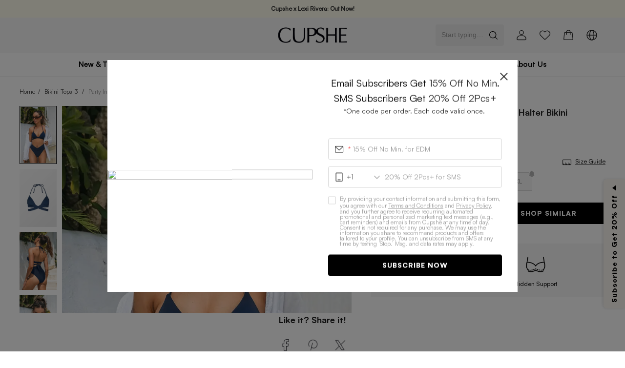

--- FILE ---
content_type: text/css; charset=utf-8
request_url: https://static.cupshe.com/shop/server/css/young.css?version=20231026
body_size: 426
content:
html[group=youngers] #theme-type{display:none}.young-header{cursor:pointer}html[group=youngers] nav{max-width:530px;-webkit-box-flex:1;-ms-flex:1;flex:1}html[group=youngers] .header-action{-webkit-box-flex:1;-ms-flex:1;flex:1}html[group=youngers][mode=immersion] header#header,html[group=youngers][mode=immersion] header#header>div{background:-webkit-gradient(linear,left bottom,left top,color-stop(5%,rgba(99,99,99,0)),to(rgba(0,0,0,.25)))!important;background:linear-gradient(0deg,rgba(99,99,99,0) 5%,rgba(0,0,0,.25) 100%)!important;border:none!important}html[group=youngers][mode=immersion] header#header svg{color:#fff!important}html[group=youngers][mode=immersion] ul#header-nav-list li .nav-item-letter{color:#fff!important}html[group=youngers][mode=immersion] #header.young-header svg path{fill:#fff!important}html[group=youngers][mode=immersion] #header.young-header svg{fill:#fff!important}html[group=youngers][mode=immersion] #header.young-header .search-area{border-color:#fff}html[group=youngers][mode=immersion] #header.young-header input::-webkit-input-placeholder{color:#fff}html[group=youngers][mode=immersion] #header.young-header input::-moz-placeholder{color:#fff}html[group=youngers][mode=immersion] #header.young-header input:-ms-input-placeholder{color:#fff}html[group=youngers][mode=immersion] #header.young-header input::-ms-input-placeholder{color:#fff}html[group=youngers][mode=immersion] #header.young-header input::placeholder{color:#fff}html[group=youngers][mode=immersion] #header .header-open-message svg{fill:transparent!important}html[group=youngers][mode=immersion] #header .header-open-message svg path{fill:transparent!important}html[group=youngers][mode=immersion] .header-open-message svg path,html[group=youngers][mode=immersion] .header-open-message svg rect{stroke:#fff!important}@media screen and (min-width:768px){html[group=youngers] ul#header-nav-list li .nav-item-letter{font-family:Neue!important;font-size:16px;font-weight:400}html[group=youngers] .secondary-nav .nav-item-letter{font-family:Neue-Medium!important;font-weight:400}html[group=youngers] .secondary-nav .nav-item-letter{color:#666!important}html[group=youngers] .secondary-nav .nav-item-letter:hover{color:#000!important}html[group=youngers] .secondary-nav .secondary-menu-item .navlevel2{color:#000!important}html[group=youngers] .nav-item-hover::before{bottom:20px}html[group=youngers][mode=immersion] #WISH_COUNT,html[group=youngers][mode=immersion] .header-cart-num{background-color:#fff;color:#000!important}}@media screen and (min-width:1440px){html[group=youngers] nav{max-width:766px}}

--- FILE ---
content_type: text/css; charset=UTF-8
request_url: https://www.cupshe.com/css/pdp.css
body_size: 43698
content:
html{-webkit-tap-highlight-color:transparent}body{margin:0}a{text-decoration:none}button,input,textarea{color:inherit;font:inherit}[class*=c-]:focus,a:focus,button:focus,input:focus,textarea:focus{outline:0}.c-ellipsis{overflow:hidden;white-space:nowrap;text-overflow:ellipsis}.c-multi-ellipsis--l2{display:-webkit-box;overflow:hidden;text-overflow:ellipsis;-webkit-line-clamp:2;-webkit-box-orient:vertical}.c-multi-ellipsis--l3{display:-webkit-box;overflow:hidden;text-overflow:ellipsis;-webkit-line-clamp:3;-webkit-box-orient:vertical}.c-clearfix::after{display:table;clear:both;content:""}[class*=c-hairline]::after{position:absolute;-webkit-box-sizing:border-box;box-sizing:border-box;content:" ";pointer-events:none;top:-50%;right:-50%;bottom:-50%;left:-50%;border:0 solid #ebedf0;-webkit-transform:scale(.5);transform:scale(.5)}.c-hairline,.c-hairline--bottom,.c-hairline--left,.c-hairline--right,.c-hairline--surround,.c-hairline--top,.c-hairline--top-bottom{position:relative}.c-hairline--top::after{border-top-width:1px}.c-hairline--left::after{border-left-width:1px}.c-hairline--right::after{border-right-width:1px}.c-hairline--bottom::after{border-bottom-width:1px}.c-hairline--top-bottom::after,.c-hairline-unset--top-bottom::after{border-width:1px 0}.c-hairline--surround::after{border-width:1px}.pdp-title-innerText .newLabel{position:relative;top:-2px}.pdp-swiper .x-swiper{width:100%}@-webkit-keyframes c-slide-up-enter{from{-webkit-transform:translate3d(0,100%,0);transform:translate3d(0,100%,0)}}@keyframes c-slide-up-enter{from{-webkit-transform:translate3d(0,100%,0);transform:translate3d(0,100%,0)}}@-webkit-keyframes c-slide-up-leave{to{-webkit-transform:translate3d(0,100%,0);transform:translate3d(0,100%,0)}}@keyframes c-slide-up-leave{to{-webkit-transform:translate3d(0,100%,0);transform:translate3d(0,100%,0)}}@-webkit-keyframes c-slide-down-enter{from{-webkit-transform:translate3d(0,-100%,0);transform:translate3d(0,-100%,0)}}@keyframes c-slide-down-enter{from{-webkit-transform:translate3d(0,-100%,0);transform:translate3d(0,-100%,0)}}@-webkit-keyframes c-slide-down-leave{to{-webkit-transform:translate3d(0,-100%,0);transform:translate3d(0,-100%,0)}}@keyframes c-slide-down-leave{to{-webkit-transform:translate3d(0,-100%,0);transform:translate3d(0,-100%,0)}}@-webkit-keyframes c-slide-left-enter{from{-webkit-transform:translate3d(-100%,0,0);transform:translate3d(-100%,0,0)}}@keyframes c-slide-left-enter{from{-webkit-transform:translate3d(-100%,0,0);transform:translate3d(-100%,0,0)}}@-webkit-keyframes c-slide-left-leave{to{-webkit-transform:translate3d(-100%,0,0);transform:translate3d(-100%,0,0)}}@keyframes c-slide-left-leave{to{-webkit-transform:translate3d(-100%,0,0);transform:translate3d(-100%,0,0)}}@-webkit-keyframes c-slide-right-enter{from{-webkit-transform:translate3d(100%,0,0);transform:translate3d(100%,0,0)}}@keyframes c-slide-right-enter{from{-webkit-transform:translate3d(100%,0,0);transform:translate3d(100%,0,0)}}@-webkit-keyframes c-slide-right-leave{to{-webkit-transform:translate3d(100%,0,0);transform:translate3d(100%,0,0)}}@keyframes c-slide-right-leave{to{-webkit-transform:translate3d(100%,0,0);transform:translate3d(100%,0,0)}}@-webkit-keyframes c-fade-in{from{opacity:0}to{opacity:1}}@keyframes c-fade-in{from{opacity:0}to{opacity:1}}@-webkit-keyframes c-fade-out{from{opacity:1}to{opacity:0}}@keyframes c-fade-out{from{opacity:1}to{opacity:0}}@-webkit-keyframes c-rotate{from{-webkit-transform:rotate(0);transform:rotate(0)}to{-webkit-transform:rotate(360deg);transform:rotate(360deg)}}@keyframes c-rotate{from{-webkit-transform:rotate(0);transform:rotate(0)}to{-webkit-transform:rotate(360deg);transform:rotate(360deg)}}.c-fade-enter-active{-webkit-animation:.3s c-fade-in both ease-out;animation:.3s c-fade-in both ease-out}.c-fade-leave-active{-webkit-animation:.3s c-fade-out both ease-in;animation:.3s c-fade-out both ease-in}.c-slide-up-enter-active{-webkit-animation:c-slide-up-enter .3s both ease-out;animation:c-slide-up-enter .3s both ease-out}.c-slide-up-leave-active{-webkit-animation:c-slide-up-leave .3s both ease-in;animation:c-slide-up-leave .3s both ease-in}.c-slide-down-enter-active{-webkit-animation:c-slide-down-enter .3s both ease-out;animation:c-slide-down-enter .3s both ease-out}.c-slide-down-leave-active{-webkit-animation:c-slide-down-leave .3s both ease-in;animation:c-slide-down-leave .3s both ease-in}.c-slide-left-enter-active{-webkit-animation:c-slide-left-enter .3s both ease-out;animation:c-slide-left-enter .3s both ease-out}.c-slide-left-leave-active{-webkit-animation:c-slide-left-leave .3s both ease-in;animation:c-slide-left-leave .3s both ease-in}.c-slide-right-enter-active{-webkit-animation:c-slide-right-enter .3s both ease-out;animation:c-slide-right-enter .3s both ease-out}.c-slide-right-leave-active{-webkit-animation:c-slide-right-leave .3s both ease-in;animation:c-slide-right-leave .3s both ease-in}.c-muli{font-family:Muli,sans-serif!important;-webkit-font-smoothing:antialiased}.c-muli-light{font-family:Muli-Light,sans-serif!important;-webkit-font-smoothing:antialiased}.c-muli-bold{font-family:Muli-Bold,sans-serif!important;-webkit-font-smoothing:antialiased}.c-muli-semibold{font-family:Muli-SemiBold,sans-serif!important;-webkit-font-smoothing:antialiased}.c-muli-extrabold{font-family:Muli-ExtraBold,sans-serif!important;-webkit-font-smoothing:antialiased}.font-smoothing{-webkit-font-smoothing:antialiased}@font-face{font-weight:400;font-family:c-icon;font-style:normal;font-display:auto;src:url("[data-uri]")}.c-icon{position:relative;display:inline-block;font-style:normal;font-variant:normal;font-weight:400;font-size:inherit;line-height:inherit;font-family:c-icon,sans-serif!important;text-rendering:auto;-webkit-font-smoothing:antialiased}.c-icon::before{display:inline-block}.c-icon--country:before{content:"\e6f0"}.c-icon--password_on:before{content:"\e71e"}.c-icon--password_off:before{content:"\e71f"}.c-icon--sort:before{content:"\e733"}.c-icon--update_delete:before{content:"\e736"}.c-icon--video_full:before{content:"\e737"}.c-icon--video:before{content:"\e738"}.c-icon--menu:before{content:"\e720"}.c-icon--search:before{content:"\e721"}.c-icon--wishlist_nor:before{content:"\e722"}.c-icon--account:before{content:"\e723"}.c-icon--bag:before{content:"\e724"}.c-icon--arrow_down:before{content:"\e726"}.c-icon--arrow_up:before{content:"\e727"}.c-icon--arrow_left:before{content:"\e728"}.c-icon--arrow_right:before{content:"\e729"}.c-icon--minus:before{content:"\e72b"}.c-icon--close:before{content:"\e72e"}.c-icon--plus:before{content:"\e72f"}.c-icon--tick:before{content:"\e731"}.c-icon--left:before{content:"\e739"}.c-icon--right:before{content:"\e73a"}.c-icon--failure:before{content:"\e73b"}.c-icon--success:before{content:"\e73c"}.c-icon--question:before{content:"\e73d"}.c-icon--warning:before{content:"\e73e"}.c-icon--time:before{content:"\e73f"}.c-icon--points:before{content:"\e740"}.c-icon--filter:before{content:"\e741"}.c-icon--giftcard:before{content:"\e742"}.c-icon--sale:before{content:"\e743"}.c-icon--share:before{content:"\e744"}.c-icon--update:before{content:"\e745"}.c-icon--chat:before{content:"\e746"}.c-icon--email:before{content:"\e747"}.c-icon--ticket:before{content:"\e748"}.c-icon--delete:before{content:"\e74d"}.c-icon--copy:before{content:"\e74e"}.c-icon--iphone:before{content:"\e74f"}.c-icon--edit:before{content:"\e750"}.c-icon--info:before{content:"\e751"}.c-icon--package:before{content:"\e754"}.c-icon--safe:before{content:"\e752"}.c-icon--shippinginfo:before{content:"\e753"}.c-icon--sizefit:before{content:"\e755"}.c-icon--sizeguide:before{content:"\e756"}.c-icon--dislike:before{content:"\e757"}.c-icon--like:before{content:"\e758"}.c-icon--dislike_full:before{content:"\e759"}.c-icon--like_full:before{content:"\e75a"}.c-icon--star:before{content:"\e75b"}.c-icon--star_half:before{content:"\e75c"}.c-icon--star_full:before{content:"\e75d"}.c-icon--play:before{content:"\e75e"}.c-icon--pause:before{content:"\e75f"}.c-icon--addaddress:before{content:"\e760"}.c-icon--failure_full:before{content:"\e761"}.c-icon--success_full:before{content:"\e762"}.c-icon--left_full:before{content:"\e763"}.c-icon--right_full:before{content:"\e764"}.c-icon--question_full:before{content:"\e765"}.c-icon--info_full:before{content:"\e766"}.c-icon--giftcard_full:before{content:"\e767"}.c-icon--sale_full:before{content:"\e768"}.c-icon--account_sel:before{content:"\e769"}.c-icon--down_full:before{content:"\e76a"}.c-icon--account2_full:before{content:"\e76b"}.c-icon--delivery_full:before{content:"\e76c"}.c-icon--other_full:before{content:"\e76d"}.c-icon--package_full:before{content:"\e76e"}.c-icon--payment_full:before{content:"\e76f"}.c-icon--safe_full:before{content:"\e770"}.c-icon--update_full:before{content:"\e771"}.c-icon--size_full:before{content:"\e772"}.c-icon--sunchasers_full:before{content:"\e773"}.c-icon--ticket_full:before{content:"\e774"}.c-icon--returns_full:before{content:"\e775"}.c-icon--afterpay:before{content:"\e778"}.c-icon--birthday:before{content:"\e77a"}.c-icon--exclusivediscounts:before{content:"\e781"}.c-icon--freeshipping_fast:before{content:"\e785"}.c-icon--klarna:before{content:"\e78a"}.c-icon--freeshipping:before{content:"\e78b"}.c-icon--zahlen:before{content:"\e79b"}.c-icon--return_documents:before{content:"\e77e"}.c-icon--contact:before{content:"\e78d"}.c-icon--return_successde:before{content:"\e792"}.c-icon--return_successau:before{content:"\e793"}.c-icon--return_instructions:before{content:"\e798"}.c-icon--share_facebook:before{content:"\e79e"}.c-icon--share_linkin:before{content:"\e79f"}.c-icon--share_pinterest:before{content:"\e7a0"}.c-icon--share_instagram:before{content:"\e7a1"}.c-icon--share_tiktok:before{content:"\e7a2"}.c-icon--share_twitter:before{content:"\e7a3"}.c-icon--share_messenger:before{content:"\e7a4"}.c-icon--share_youtube:before{content:"\e7a5"}.c-icon--share_snapchat:before{content:"\e7a6"}.c-icon--share_whats:before{content:"\e7a7"}.c-icon--share_mail:before{content:"\e7a8"}.c-icon--nextstep:before{content:"\e7aa"}.c-icon--icon_shop:before{content:"\e7a9"}.c-icon--wishlist_pre:before{content:"\e7b0"}.c-icon__image{width:1em;height:1em;vertical-align:middle;-o-object-fit:contain;object-fit:contain}.c-tag{display:inline-block;height:36px;padding:0 8px;background-color:#f2f2f2;color:#333;font-size:14px;text-align:center;-webkit-user-select:none;-moz-user-select:none;-ms-user-select:none;user-select:none;line-height:36px;-webkit-box-sizing:border-box;box-sizing:border-box;font-family:Muli-Light,sans-serif!important;-webkit-font-smoothing:antialiased}.c-tag--checkable{cursor:pointer}.c-tag--checked{background-color:#e8f5fd;color:#1ea0f0;font-family:Muli-Bold,sans-serif!important;-webkit-font-smoothing:antialiased}.c-tag__close{margin-left:3px;font-size:12px;cursor:pointer}.c-stepper{display:-webkit-inline-box;display:-ms-inline-flexbox;display:inline-flex;-webkit-box-align:center;-ms-flex-align:center;align-items:center;-webkit-box-sizing:border-box;box-sizing:border-box;-webkit-user-select:none;-moz-user-select:none;-ms-user-select:none;user-select:none;background:#fff;border:1px solid #eaeaea;color:#333}.c-stepper__button{position:relative;cursor:pointer;vertical-align:middle;border:0;-webkit-box-sizing:border-box;box-sizing:border-box;height:30px;padding:0 9px;background:0 0}.c-stepper__button--disabled{color:#ededed;cursor:not-allowed}.c-stepper__input{display:inline-block;width:24px;padding:0;text-align:center;line-height:15px;font-size:12px;letter-spacing:normal;background:0 0;border:none;font-family:Muli-SemiBold,sans-serif!important;-webkit-font-smoothing:antialiased}.c-stepper__input--disabled{color:#a9a9a9}.c-stepper__icon{width:12px;height:12px;font-size:12px;line-height:12px}.c-rate{display:-webkit-inline-box;display:-ms-inline-flexbox;display:inline-flex;cursor:pointer;-webkit-user-select:none;-moz-user-select:none;-ms-user-select:none;user-select:none}.c-rate__item{position:relative}.c-rate__icon{display:block;width:1em;line-height:1em;color:#333}.c-rate__icon--half{position:absolute;top:0;left:0;overflow:hidden}.c-rate__icon--small{font-size:14px}.c-rate__icon--normal{font-size:16px}.c-rate__icon--large{font-size:24px}#pdp .c-rate__icon--full{color:#333}.c-rate__icon--disabled{color:#c8c9cc}.c-rate--disabled{cursor:not-allowed}.c-rate--readonly{cursor:inherit}.c-pagination{font-size:14px;text-align:center}.c-pagination__item{display:inline-block;width:32px;padding:12px 0;margin:0 8px;-webkit-box-sizing:border-box;box-sizing:border-box;cursor:pointer;color:#333;-webkit-user-select:none;-moz-user-select:none;-ms-user-select:none;user-select:none}.c-pagination__item--active{border-bottom:3px solid #000}.c-pagination__item--disabled{color:#cfcfcf;cursor:not-allowed}.c-pagination__item--ellipses{color:#cfcfcf;cursor:auto}.c-pagination__next,.c-pagination__prev{width:6px;height:10px}.c-input{display:inline-block;border:1px solid #d8d8d8;-webkit-box-sizing:border-box;box-sizing:border-box;background:#fff;-webkit-transition:border .1s;transition:border .1s;color:#333;cursor:text}.c-input--focused{border-color:#000}.c-input--readonly{cursor:inherit}.c-input--error{border-color:#fa5050}.c-input--disabled{background-color:#fafafa;cursor:not-allowed}.c-input__body{display:-webkit-box;display:-ms-flexbox;display:flex;-webkit-box-align:center;-ms-flex-align:center;align-items:center;max-height:100%;height:100%;font-size:0;-webkit-box-sizing:border-box;box-sizing:border-box}.c-input__body--normal{padding:12px}.c-input__body--small{padding:8px 10px}.c-input__body--word-limit{padding-bottom:0}.c-input__prefix{padding-right:8px}.c-input__suffix{padding-left:8px}.c-input__prefix,.c-input__suffix{color:#333;cursor:pointer}.c-input__prefix .c-icon,.c-input__suffix .c-icon{font-size:16px}.c-input__mark{font-size:14px;line-height:18px;color:#fa5050;font-family:Muli-Light,sans-serif!important;-webkit-font-smoothing:antialiased}.c-input__control{border:0;padding:0;width:100%;height:18px;font-size:14px;line-height:18px;background:0 0;cursor:inherit;font-family:Muli-Light,sans-serif!important;-webkit-font-smoothing:antialiased}.c-input__control--textarea{height:auto;line-height:18px;resize:none}.c-input__control::-webkit-input-placeholder{color:#999;-webkit-text-fill-color:#999}.c-input__control::-moz-placeholder{color:#999;-webkit-text-fill-color:#999}.c-input__control:-ms-input-placeholder{color:#999;-webkit-text-fill-color:#999}.c-input__control::-ms-input-placeholder{color:#999;-webkit-text-fill-color:#999}.c-input__control::placeholder,.c-input__control:disabled{color:#999;-webkit-text-fill-color:#999}.c-input__word-limit{padding:4px;font-size:12px;line-height:15px;text-align:right;color:#999;font-family:Muli-Light,sans-serif!important;-webkit-font-smoothing:antialiased}.c-collapse-item{position:relative}.c-collapse-item--border::after{position:absolute;-webkit-box-sizing:border-box;box-sizing:border-box;content:" ";pointer-events:none;top:0;right:16px;left:16px;border-top:1px solid #ebedf0;-webkit-transform:scaleY(.5);transform:scaleY(.5)}.c-collapse-item__title{display:-webkit-box;display:-ms-flexbox;display:flex;padding:0 16px;-webkit-box-align:center;-ms-flex-align:center;align-items:center}.c-collapse-item__title .c-collapse-item__right-icon::before{color:#999;-webkit-transform:rotate(0);transform:rotate(0);-webkit-transition:all .3s;transition:all .3s}.c-collapse-item__title--light{background-color:#fff}.c-collapse-item__title--dark{background-color:#f2f2f2}.c-collapse-item__title--normal{height:56px}.c-collapse-item__title--small{height:44px}.c-collapse-item__title::after{right:16px;display:none}.c-collapse-item__title--expanded .c-collapse-item__right-icon::before{-webkit-transform:rotate(180deg);transform:rotate(180deg);color:#333}.c-collapse-item__title--expanded::after{display:block}.c-collapse-item__title--borderless::after{display:none}.c-collapse-item__title--disabled{cursor:not-allowed}.c-collapse-item__title--disabled,.c-collapse-item__title--disabled .c-collapse-item__right-icon{color:#c8c9cc}.c-collapse-item__title-content{-webkit-box-flex:1;-ms-flex:1;flex:1;font-size:14px;color:#333;font-family:Muli-Bold,sans-serif!important;-webkit-font-smoothing:antialiased}.c-collapse-item__wrapper{overflow:hidden;-webkit-transition:height .3s ease-in-out;transition:height .3s ease-in-out;will-change:height}.c-collapse-item__wrapper--light{background-color:#fff}.c-collapse-item__wrapper--dark{background-color:#fafafa}.c-collapse-item__content{padding:16px;color:#333;font-size:14px;line-height:21px;font-family:Muli-Light,sans-serif!important;-webkit-font-smoothing:antialiased}.c-cell{position:relative;display:-webkit-box;display:-ms-flexbox;display:flex;-webkit-box-sizing:border-box;box-sizing:border-box;width:100%;padding:10px 16px;overflow:hidden;color:#323233;font-size:14px;line-height:24px;background-color:#fff}.c-cell::after{position:absolute;-webkit-box-sizing:border-box;box-sizing:border-box;content:" ";pointer-events:none;right:16px;bottom:0;left:16px;border-bottom:1px solid #ebedf0;-webkit-transform:scaleY(.5);transform:scaleY(.5)}.c-cell--borderless::after,.c-cell:last-child::after{display:none}.c-cell__label{margin-top:4px;color:#969799;font-size:12px;line-height:18px}.c-cell__title,.c-cell__value{-webkit-box-flex:1;-ms-flex:1;flex:1}.c-cell__value{position:relative;overflow:hidden;color:#969799;text-align:right;vertical-align:middle;word-wrap:break-word}.c-cell__value--alone{color:#323233;text-align:left}.c-cell__left-icon,.c-cell__right-icon{height:24px;font-size:16px;line-height:24px}.c-cell__left-icon{margin-right:4px}.c-cell__right-icon{margin-left:4px;color:#969799}.c-cell--clickable{cursor:pointer}.c-cell--clickable:active{background-color:#f2f3f5}.c-cell--required{overflow:visible}.c-cell--required::before{position:absolute;left:8px;color:#ee0a24;font-size:14px;content:"*"}.c-cell--center{-webkit-box-align:center;-ms-flex-align:center;align-items:center}.c-cell--large{padding-top:16px;padding-bottom:16px}.c-cell--large .c-cell__title{font-size:18px}.c-cell--large .c-cell__label{font-size:14px}.c-avatar{position:relative;display:-webkit-inline-box;display:-ms-inline-flexbox;display:inline-flex;border-radius:50%;-webkit-box-align:center;-ms-flex-align:center;align-items:center;-webkit-box-pack:center;-ms-flex-pack:center;justify-content:center;background:#f2f2f2}.c-avatar__text{color:#999;line-height:1.6em;font-family:Muli-Bold,sans-serif!important;-webkit-font-smoothing:antialiased}@media (min-width:768px){.c-avatar{width:60px;height:60px;font-size:36px}}@media (max-width:768px){.c-avatar{width:40px;height:40px;font-size:18px}}.c-avatar__badge{position:absolute;bottom:0;right:0;-webkit-transform:translate(15%,15%);transform:translate(15%,15%);-webkit-transform-origin:100%;transform-origin:100%}@media (min-width:768px){.c-avatar__badge{font-size:20px}}@media (max-width:768px){.c-avatar__badge{font-size:16px}}.c-overlay{position:fixed;top:0;left:0;z-index:101;width:100%;height:100%;background-color:rgba(0,0,0,.5)}.c-overflow-hidden{overflow:hidden!important}.c-popup{position:fixed;overflow-y:auto;background-color:#fff;-webkit-transition:-webkit-transform .3s;transition:-webkit-transform .3s;transition:transform .3s;transition:transform .3s,-webkit-transform .3s;-webkit-overflow-scrolling:touch}.c-popup--center{top:50%;left:50%;-webkit-transform:translate3d(-50%,-50%,0);transform:translate3d(-50%,-50%,0)}.c-popup--top{top:0;left:0;width:100%}.c-popup--right{top:50%;right:0;height:100%;-webkit-transform:translate3d(0,-50%,0);transform:translate3d(0,-50%,0)}.c-popup--bottom{bottom:0;left:0;width:100%}.c-popup--left{top:50%;left:0;height:100%;-webkit-transform:translate3d(0,-50%,0);transform:translate3d(0,-50%,0)}.c-popup-slide-bottom-enter-active,.c-popup-slide-left-enter-active,.c-popup-slide-right-enter-active,.c-popup-slide-top-enter-active{-webkit-transition-timing-function:ease-out;transition-timing-function:ease-out}.c-popup-slide-bottom-leave-active,.c-popup-slide-left-leave-active,.c-popup-slide-right-leave-active,.c-popup-slide-top-leave-active{-webkit-transition-timing-function:ease-in;transition-timing-function:ease-in}.c-popup-slide-top-enter-from,.c-popup-slide-top-leave-active{-webkit-transform:translate3d(0,-100%,0);transform:translate3d(0,-100%,0)}.c-popup-slide-right-enter-from,.c-popup-slide-right-leave-active{-webkit-transform:translate3d(100%,-50%,0);transform:translate3d(100%,-50%,0)}.c-popup-slide-bottom-enter-from,.c-popup-slide-bottom-leave-active{-webkit-transform:translate3d(0,100%,0);transform:translate3d(0,100%,0)}.c-popup-slide-left-enter-from,.c-popup-slide-left-leave-active{-webkit-transform:translate3d(-100%,-50%,0);transform:translate3d(-100%,-50%,0)}.c-popup__close-icon{position:absolute;z-index:1;color:#333;line-height:20px;font-size:20px;cursor:pointer}.c-popup__close-icon:active{color:#969799}.c-popup__close-icon--top-left{top:18px;left:16px}.c-popup__close-icon--top-right{top:18px;right:16px}.c-popup__close-icon--bottom-left{bottom:16px;left:16px}.c-popup__close-icon--bottom-right{right:16px;bottom:16px}.c-toast{display:-webkit-box;display:-ms-flexbox;display:flex;-webkit-box-orient:vertical;-webkit-box-direction:normal;-ms-flex-direction:column;flex-direction:column;-webkit-box-align:center;-ms-flex-align:center;align-items:center;-webkit-box-pack:center;-ms-flex-pack:center;justify-content:center;-webkit-box-sizing:border-box;box-sizing:border-box;-webkit-transition:all .2s;transition:all .2s;min-width:120px;padding:16px;color:#fff;white-space:pre-wrap;text-align:center;background-color:rgba(0,0,0,.7)}@media (min-width:769px){.c-toast{max-width:260px}}@media (max-width:768px){.c-toast{max-width:200px}}.c-toast--unclickable{overflow:hidden;cursor:not-allowed}.c-toast--unclickable *{pointer-events:none}.c-toast--html,.c-toast--text{width:-webkit-fit-content;width:-moz-fit-content;width:fit-content;min-width:unset;min-height:0;padding:12px 16px}.c-toast--html .c-toast__text,.c-toast--text .c-toast__text{margin-top:0}.c-toast--top{top:20%}.c-toast--bottom{top:auto;bottom:20%}@media (min-width:769px){.c-toast__icon{font-size:40px;line-height:40px}}@media (max-width:768px){.c-toast__icon{font-size:36px;line-height:36px}}.c-toast__text{margin-top:9px;font-size:12px;line-height:18px;font-family:Muli-Bold,sans-serif!important;-webkit-font-smoothing:antialiased}.c-toast__icon+.c-toast__text{font-size:14px;line-height:21px;font-family:Muli-Light,sans-serif!important;-webkit-font-smoothing:antialiased}.c-select{display:inline-block;cursor:pointer}.c-select__control{width:100%}.c-select__arrow{color:#999}.c-select__arrow--active{-webkit-transform:rotate(180deg);transform:rotate(180deg);color:#333}.c-select__content{padding:4px 0;border:1px solid #e8e8e8;-webkit-box-sizing:border-box;box-sizing:border-box;overflow-y:scroll}.c-select__option{font-size:14px;height:36px;padding:0 12px;line-height:36px;cursor:pointer;-webkit-user-select:none;-moz-user-select:none;-ms-user-select:none;user-select:none;color:#333;font-family:Muli-Light,sans-serif!important;-webkit-font-smoothing:antialiased}.c-select__option:not(.c-select__option--disabled):hover{background-color:#f2f2f2;font-family:Muli-Bold,sans-serif!important;-webkit-font-smoothing:antialiased}.c-select__option--selected{font-family:Muli-Bold,sans-serif!important;-webkit-font-smoothing:antialiased}.c-select__option--disabled{background-color:#fafafa;cursor:not-allowed;color:#999}.c-select--disabled{cursor:not-allowed}.c-popover{position:absolute;overflow:visible;color:#333;background-color:transparent;-webkit-transition:opacity .15s,-webkit-transform .15s;transition:opacity .15s,-webkit-transform .15s;transition:opacity .15s,transform .15s;transition:opacity .15s,transform .15s,-webkit-transform .15s}.c-popover__wrapper{display:inline-block}.c-popover__arrow{position:absolute;width:0;height:0;border-color:transparent;border-style:solid;color:#fff;border-width:6px}.c-popover__content{overflow:hidden;background-color:#fff;-webkit-box-shadow:0 2px 10px 0 rgba(0,0,0,.12);box-shadow:0 2px 10px 0 rgba(0,0,0,.12)}.c-popover__action{position:relative;display:-webkit-box;display:-ms-flexbox;display:flex;-webkit-box-align:center;-ms-flex-align:center;align-items:center;-webkit-box-sizing:border-box;box-sizing:border-box;width:128px;height:44px;padding:0 16px;font-size:14px;line-height:20px;cursor:pointer}.c-popover__action:active{background-color:#f2f3f5}.c-popover__action--disabled{color:#c8c9cc;cursor:not-allowed}.c-popover__action--disabled:active{background-color:transparent}.c-popover__action:last-child .c-popover__action-text::after{display:none}.c-popover__action-text{display:-webkit-box;display:-ms-flexbox;display:flex;-webkit-box-flex:1;-ms-flex:1;flex:1;-webkit-box-align:center;-ms-flex-align:center;align-items:center;-webkit-box-pack:center;-ms-flex-pack:center;justify-content:center;height:100%}.c-popover__action-icon{margin-right:8px;font-size:20px}.c-popover__action--with-icon .c-popover__action-text{-webkit-box-pack:start;-ms-flex-pack:start;justify-content:flex-start}.c-popover[data-popper-placement^=top] .c-popover__arrow{bottom:0;border-top-color:currentColor;border-bottom-width:0;-webkit-transform:translate(-50%,100%);transform:translate(-50%,100%)}.c-popover[data-popper-placement=top]{-webkit-transform-origin:50% 100%;transform-origin:50% 100%}.c-popover[data-popper-placement=top] .c-popover__arrow{left:50%}.c-popover[data-popper-placement=top-start]{-webkit-transform-origin:0 100%;transform-origin:0 100%}.c-popover[data-popper-placement=top-start] .c-popover__arrow{left:16px}.c-popover[data-popper-placement=top-end]{-webkit-transform-origin:100% 100%;transform-origin:100% 100%}.c-popover[data-popper-placement=top-end] .c-popover__arrow{right:16px}.c-popover[data-popper-placement^=left] .c-popover__arrow{right:0;border-right-width:0;border-left-color:currentColor;-webkit-transform:translate(100%,-50%);transform:translate(100%,-50%)}.c-popover[data-popper-placement=left]{-webkit-transform-origin:100% 50%;transform-origin:100% 50%}.c-popover[data-popper-placement=left] .c-popover__arrow{top:50%}.c-popover[data-popper-placement=left-start]{-webkit-transform-origin:100% 0;transform-origin:100% 0}.c-popover[data-popper-placement=left-start] .c-popover__arrow{top:16px}.c-popover[data-popper-placement=left-end]{-webkit-transform-origin:100% 100%;transform-origin:100% 100%}.c-popover[data-popper-placement=left-end] .c-popover__arrow{bottom:16px}.c-popover[data-popper-placement^=right] .c-popover__arrow{left:0;border-right-color:currentColor;border-left-width:0;-webkit-transform:translate(-100%,-50%);transform:translate(-100%,-50%)}.c-popover[data-popper-placement=right]{-webkit-transform-origin:0 50%;transform-origin:0 50%}.c-popover[data-popper-placement=right] .c-popover__arrow{top:50%}.c-popover[data-popper-placement=right-start]{-webkit-transform-origin:0 0;transform-origin:0 0}.c-popover[data-popper-placement=right-start] .c-popover__arrow{top:16px}.c-popover[data-popper-placement=right-end]{-webkit-transform-origin:0 100%;transform-origin:0 100%}.c-popover[data-popper-placement=right-end] .c-popover__arrow{bottom:16px}.c-popover[data-popper-placement^=bottom] .c-popover__arrow{top:0;border-top-width:0;border-bottom-color:currentColor;-webkit-transform:translate(-50%,-100%);transform:translate(-50%,-100%)}.c-popover[data-popper-placement=bottom]{-webkit-transform-origin:50% 0;transform-origin:50% 0}.c-popover[data-popper-placement=bottom] .c-popover__arrow{left:50%}.c-popover[data-popper-placement=bottom-start]{-webkit-transform-origin:0 0;transform-origin:0 0}.c-popover[data-popper-placement=bottom-start] .c-popover__arrow{left:16px}.c-popover[data-popper-placement=bottom-end]{-webkit-transform-origin:100% 0;transform-origin:100% 0}.c-popover[data-popper-placement=bottom-end] .c-popover__arrow{right:16px}.c-popover-zoom-enter-from,.c-popover-zoom-leave-active{-webkit-transform:scale(.8);transform:scale(.8);opacity:0}.c-popover-zoom-enter-active{-webkit-transition-timing-function:ease-out;transition-timing-function:ease-out}.c-popover-zoom-leave-active{-webkit-transition-timing-function:ease-in;transition-timing-function:ease-in}.c-action-sheet{display:-webkit-box;display:-ms-flexbox;display:flex;-webkit-box-orient:vertical;-webkit-box-direction:normal;-ms-flex-direction:column;flex-direction:column;max-height:80%;overflow:hidden;color:#333}.c-action-sheet__content{padding:16px 0;-webkit-box-flex:1;-ms-flex:1 auto;flex:1 auto;overflow-y:auto;-webkit-overflow-scrolling:touch}.c-action-sheet__item{display:block;width:100%;height:44px;font-size:14px;background:#fff;color:#333;border:none;cursor:pointer;font-family:Muli-Light,sans-serif!important;-webkit-font-smoothing:antialiased;line-height:18px}.c-action-sheet__item:active{background-color:#f2f3f5}.c-action-sheet__item--disabled{color:#c8c9cc;cursor:not-allowed}.c-action-sheet__item--disabled:active{background-color:#fff}.c-action-sheet__item--active{font-family:Muli-Bold,sans-serif!important;-webkit-font-smoothing:antialiased}.c-action-sheet__header{-ms-flex-negative:0;flex-shrink:0;font-weight:500;font-size:16px;line-height:48px;text-align:center}.c-alert{padding:8px 12px;text-align:left}.c-alert__title{margin-bottom:4px;font-size:14px;line-height:21px;font-family:Muli-Bold,sans-serif!important;-webkit-font-smoothing:antialiased}.c-alert__content{font-size:12px;line-height:15px;font-family:Muli-Light,sans-serif!important;-webkit-font-smoothing:antialiased}.c-alert--success{color:#00b45a;background-color:#d9f4e7}.c-alert--error{color:#fa5050;background-color:#ffe5e5}.c-alert--info{color:#1ea0f0;background-color:#ddf1fd}.c-alert--default{color:#333;background-color:#f7f7f7}.c-badge{display:inline-block;-webkit-box-sizing:border-box;box-sizing:border-box;min-width:16px;padding:0 3px;color:#fff;font-size:12px;line-height:1.2;text-align:center;background:#333;border:1px solid #fafafa;border-radius:999px;font-family:Muli-SemiBold,sans-serif!important;-webkit-font-smoothing:antialiased}.c-badge--fixed{position:absolute;-webkit-transform-origin:100%;transform-origin:100%}.c-badge--top-left{top:0;left:0;-webkit-transform:translate(-50%,-50%);transform:translate(-50%,-50%)}.c-badge--top-right{top:0;right:0;-webkit-transform:translate(50%,-50%);transform:translate(50%,-50%)}.c-badge--bottom-left{bottom:0;left:0;-webkit-transform:translate(-50%,50%);transform:translate(-50%,50%)}.c-badge--bottom-right{bottom:0;right:0;-webkit-transform:translate(50%,50%);transform:translate(50%,50%)}.c-badge--dot{width:8px;min-width:0;height:8px;background:#333;border-radius:100%;border:none;padding:0}.c-badge__wrapper{position:relative;display:inline-block}.c-breadcrumb{display:inline-block;font-size:12px;line-height:15px;font-family:Muli-Light,sans-serif!important;-webkit-font-smoothing:antialiased}.c-breadcrumb__item:last-child .c-breadcrumb__link,.c-breadcrumb__item:last-child .c-breadcrumb__text{color:#999}.c-breadcrumb__item:last-child .c-breadcrumb__separator{display:none}.c-breadcrumb__link,.c-breadcrumb__text{color:#333}.c-breadcrumb__link{cursor:pointer}.c-breadcrumb__text{cursor:default}.c-breadcrumb__separator{margin:0 6px}.c-loading{position:relative;color:inherit;font-size:0;vertical-align:middle}.c-loading__spinner{position:relative;display:inline-block;width:30px;max-width:100%;height:30px;max-height:100%;vertical-align:middle;-webkit-animation:c-rotate 2s linear infinite;animation:c-rotate 2s linear infinite}.c-loading__circular{display:block;width:100%;height:100%}.c-loading__circular circle{-webkit-animation:c-circular 1.5s ease-in-out infinite;animation:c-circular 1.5s ease-in-out infinite;stroke:currentColor;stroke-width:3;stroke-linecap:round}@-webkit-keyframes c-circular{0%{stroke-dasharray:1,200;stroke-dashoffset:0}50%{stroke-dasharray:90,150;stroke-dashoffset:-40}100%{stroke-dasharray:90,150;stroke-dashoffset:-120}}@keyframes c-circular{0%{stroke-dasharray:1,200;stroke-dashoffset:0}50%{stroke-dasharray:90,150;stroke-dashoffset:-40}100%{stroke-dasharray:90,150;stroke-dashoffset:-120}}.c-button{position:relative;display:inline-block;-webkit-box-sizing:border-box;box-sizing:border-box;height:44px;margin:0;line-height:1.2;text-align:center;border-radius:0;cursor:pointer;-webkit-user-select:none;-moz-user-select:none;-ms-user-select:none;user-select:none;letter-spacing:1px;-webkit-appearance:none;z-index:1;font-family:Muli-Bold,sans-serif!important;-webkit-font-smoothing:antialiased}.c-button::before{position:absolute;display:block;top:0;left:0;right:0;bottom:0;width:100%;height:100%;content:" ";z-index:-1}.c-button:active::before{opacity:.1}.c-button--disabled::before,.c-button--loading::before{display:none}.c-button--primary{color:#fff;background-color:#000;border:1px solid #000}.c-button--primary:not(.c-button--loading).c-button--cover{background-color:#fff;-webkit-transition-duration:.45s;transition-duration:.45s;-webkit-transition-property:color,border;transition-property:color,border;-webkit-transition-timing-function:cubic-bezier(.785,.135,.15,.86);transition-timing-function:cubic-bezier(.785,.135,.15,.86)}.c-button--primary:not(.c-button--loading).c-button--cover::before{background:#000;-webkit-transform-origin:left center;transform-origin:left center;-webkit-transform:scale(1,1);transform:scale(1,1);-webkit-transition:-webkit-transform .45s cubic-bezier(.785,.135,.15,.86);transition:-webkit-transform .45s cubic-bezier(.785,.135,.15,.86);transition:transform .45s cubic-bezier(.785,.135,.15,.86);transition:transform .45s cubic-bezier(.785,.135,.15,.86),-webkit-transform .45s cubic-bezier(.785,.135,.15,.86)}.c-button--primary:not(.c-button--loading).c-button--cover:hover{color:#000;border-color:#000}.c-button--primary:not(.c-button--loading).c-button--cover:hover::before{-webkit-transform-origin:right center;transform-origin:right center;-webkit-transform:scale(0,1);transform:scale(0,1)}.c-button--default{color:#000;background-color:#fff;border:1px solid #000}.c-button--default:not(.c-button--loading).c-button--cover{background-color:#000;-webkit-transition-duration:.45s;transition-duration:.45s;-webkit-transition-property:color,border;transition-property:color,border;-webkit-transition-timing-function:cubic-bezier(.785,.135,.15,.86);transition-timing-function:cubic-bezier(.785,.135,.15,.86)}.c-button--default:not(.c-button--loading).c-button--cover::before{background:#fff;-webkit-transform-origin:left center;transform-origin:left center;-webkit-transform:scale(1,1);transform:scale(1,1);-webkit-transition:-webkit-transform .45s cubic-bezier(.785,.135,.15,.86);transition:-webkit-transform .45s cubic-bezier(.785,.135,.15,.86);transition:transform .45s cubic-bezier(.785,.135,.15,.86);transition:transform .45s cubic-bezier(.785,.135,.15,.86),-webkit-transform .45s cubic-bezier(.785,.135,.15,.86)}.c-button--default:not(.c-button--loading).c-button--cover:hover{color:#fff;border-color:#fff}.c-button--default:not(.c-button--loading).c-button--cover:hover::before{-webkit-transform-origin:right center;transform-origin:right center;-webkit-transform:scale(0,1);transform:scale(0,1)}.c-button--ghost{border-color:#d8d8d8;background-color:transparent}.c-button--ghost.c-button--primary{color:#000}.c-button--large{padding:13px 20px}@media (min-width:769px){.c-button--large{height:48px;font-size:18px}}@media (max-width:768px){.c-button--large{height:44px;font-size:14px}}.c-button--large .c-button__loading{width:20px;height:20px}.c-button--normal{padding:13px 20px}@media (min-width:769px){.c-button--normal{height:44px;font-size:14px}}@media (max-width:768px){.c-button--normal{height:36px;font-size:12px}}.c-button--normal .c-button__loading{width:20px;height:20px}.c-button--small{padding:6px 8px;height:28px;font-size:12px}.c-button--small .c-button__loading{width:16px;height:16px}.c-button__loading{color:inherit}.c-button--block{display:block;width:100%}.c-button--disabled{cursor:not-allowed;background:#d8d8d8;border:1px solid #d8d8d8;color:#fff}.c-button--loading{cursor:default}.c-button__content{display:-webkit-box;display:-ms-flexbox;display:flex;-webkit-box-align:center;-ms-flex-align:center;align-items:center;-webkit-box-pack:center;-ms-flex-pack:center;justify-content:center;height:100%}.c-button__content::before{content:" "}.c-button__icon{font-size:1.2em;line-height:inherit}.c-button__icon+.c-button__text,.c-button__loading+.c-button__text,.c-button__text+.c-button__icon,.c-button__text+.c-button__loading{margin-left:4px}.c-dialog{top:45%;left:50%;overflow:hidden;background-color:#fff;-webkit-backface-visibility:hidden;backface-visibility:hidden;-webkit-transition:.3s;transition:.3s;-webkit-transition-property:opacity,-webkit-transform;transition-property:opacity,-webkit-transform;transition-property:transform,opacity;transition-property:transform,opacity,-webkit-transform}@media (max-width:768px){.c-dialog{width:312px;max-height:90vh}}@media (min-width:769px){.c-dialog{max-width:896px;min-width:440px}}.c-dialog__content{color:#333;text-align:center}@media (min-width:769px){.c-dialog__content{padding:40px}}@media (max-width:768px){.c-dialog__content{padding:40px 24px 32px}}.c-dialog__title{letter-spacing:1px;font-family:Muli-Bold,sans-serif!important;-webkit-font-smoothing:antialiased}@media (min-width:769px){.c-dialog__title{font-size:18px;line-height:23px}}@media (max-width:768px){.c-dialog__title{font-size:14px;line-height:18px}}.c-dialog__message{-webkit-box-flex:1;-ms-flex:1;flex:1;max-height:60vh;overflow-y:auto;font-size:14px;line-height:21px;white-space:pre-wrap;word-wrap:break-word;-webkit-overflow-scrolling:touch;font-family:Muli-SemiBold,sans-serif!important;-webkit-font-smoothing:antialiased}.c-dialog__message--has-title{font-family:Muli-Light,sans-serif!important;-webkit-font-smoothing:antialiased}@media (max-width:768px){.c-dialog__message--has-title{font-size:12px;margin-top:16px}}@media (min-width:769px){.c-dialog__message--has-title{margin-top:20px}}.c-dialog__footer{display:-webkit-box;display:-ms-flexbox;display:flex;overflow:hidden;-webkit-user-select:none;-moz-user-select:none;-ms-user-select:none;user-select:none}@media (max-width:768px){.c-dialog__footer{margin-top:24px}}@media (min-width:769px){.c-dialog__footer{margin-top:32px}}.c-dialog__cancel,.c-dialog__confirm{-webkit-box-flex:1;-ms-flex:1;flex:1;height:44px}.c-dialog__cancel{margin-right:10px}.c-dialog-bounce-enter-from{-webkit-transform:translate3d(-50%,-50%,0 scale(.7));transform:translate3d(-50%,-50%,0 scale(.7));opacity:0}.c-dialog-bounce-leave-active{-webkit-transform:translate3d(-50%,-50%,0 scale(.9));transform:translate3d(-50%,-50%,0 scale(.9));opacity:0}.c-cell-group{background-color:#fff}.c-cell-group--inset{margin:0 16px;border-radius:8px;overflow:hidden}.c-cell-group__title{padding:16px 16px 8px;color:#969799;font-size:14px;line-height:16px}.c-cell-group__title--inset{padding:16px 16px 8px}.c-checkbox-group--horizontal{display:-webkit-box;display:-ms-flexbox;display:flex;-ms-flex-wrap:wrap;flex-wrap:wrap}.c-checkbox{display:-webkit-box;display:-ms-flexbox;display:flex;-webkit-box-align:center;-ms-flex-align:center;align-items:center;overflow:hidden;cursor:pointer;-webkit-user-select:none;-moz-user-select:none;-ms-user-select:none;user-select:none;font-family:Muli-Light,sans-serif!important;-webkit-font-smoothing:antialiased}.c-checkbox--disabled{cursor:not-allowed}.c-checkbox--horizontal{margin-right:16px}.c-checkbox__icon{-webkit-box-flex:0;-ms-flex:none;flex:none;font-size:24px;line-height:1em;cursor:pointer}.c-checkbox__icon .c-icon{display:block;-webkit-box-sizing:border-box;box-sizing:border-box;width:16px;height:16px;color:transparent;font-size:12px;line-height:1.25;text-align:center;border:1px solid #e8e8e8;background:#fff}.c-checkbox__icon--checked .c-icon{color:#fff;background-color:#333;border-color:#333}.c-checkbox__icon--disabled{cursor:not-allowed}.c-checkbox__icon--disabled .c-icon{background-color:#fafafa;border-color:#d8d8d8}.c-checkbox__icon--disabled.c-checkbox__icon--checked .c-icon{color:#c8c9cc}.c-checkbox__label{margin-left:8px;font-size:14px;line-height:24px;color:#333}.c-checkbox__label--disabled{color:#969799}.c-row{display:-webkit-box;display:-ms-flexbox;display:flex;-ms-flex-wrap:wrap;flex-wrap:wrap}.c-row--nowrap{-ms-flex-wrap:nowrap;flex-wrap:nowrap}.c-row--justify-center{-webkit-box-pack:center;-ms-flex-pack:center;justify-content:center}.c-row--justify-end{-webkit-box-pack:end;-ms-flex-pack:end;justify-content:flex-end}.c-row--justify-space-between{-webkit-box-pack:justify;-ms-flex-pack:justify;justify-content:space-between}.c-row--justify-space-around{-ms-flex-pack:distribute;justify-content:space-around}.c-row--align-center{-webkit-box-align:center;-ms-flex-align:center;align-items:center}.c-row--align-bottom{-webkit-box-align:end;-ms-flex-align:end;align-items:flex-end}.c-col{display:block;-webkit-box-sizing:border-box;box-sizing:border-box;min-height:1px}.c-col--1{-webkit-box-flex:0;-ms-flex:0 0 4.16666667%;flex:0 0 4.16666667%;max-width:4.16666667%}.c-col--offset-1{margin-left:4.16666667%}.c-col--2{-webkit-box-flex:0;-ms-flex:0 0 8.33333333%;flex:0 0 8.33333333%;max-width:8.33333333%}.c-col--offset-2{margin-left:8.33333333%}.c-col--3{-webkit-box-flex:0;-ms-flex:0 0 12.5%;flex:0 0 12.5%;max-width:12.5%}.c-col--offset-3{margin-left:12.5%}.c-col--4{-webkit-box-flex:0;-ms-flex:0 0 16.66666667%;flex:0 0 16.66666667%;max-width:16.66666667%}.c-col--offset-4{margin-left:16.66666667%}.c-col--5{-webkit-box-flex:0;-ms-flex:0 0 20.83333333%;flex:0 0 20.83333333%;max-width:20.83333333%}.c-col--offset-5{margin-left:20.83333333%}.c-col--6{-webkit-box-flex:0;-ms-flex:0 0 25%;flex:0 0 25%;max-width:25%}.c-col--offset-6{margin-left:25%}.c-col--7{-webkit-box-flex:0;-ms-flex:0 0 29.16666667%;flex:0 0 29.16666667%;max-width:29.16666667%}.c-col--offset-7{margin-left:29.16666667%}.c-col--8{-webkit-box-flex:0;-ms-flex:0 0 33.33333333%;flex:0 0 33.33333333%;max-width:33.33333333%}.c-col--offset-8{margin-left:33.33333333%}.c-col--9{-webkit-box-flex:0;-ms-flex:0 0 37.5%;flex:0 0 37.5%;max-width:37.5%}.c-col--offset-9{margin-left:37.5%}.c-col--10{-webkit-box-flex:0;-ms-flex:0 0 41.66666667%;flex:0 0 41.66666667%;max-width:41.66666667%}.c-col--offset-10{margin-left:41.66666667%}.c-col--11{-webkit-box-flex:0;-ms-flex:0 0 45.83333333%;flex:0 0 45.83333333%;max-width:45.83333333%}.c-col--offset-11{margin-left:45.83333333%}.c-col--12{-webkit-box-flex:0;-ms-flex:0 0 50%;flex:0 0 50%;max-width:50%}.c-col--offset-12{margin-left:50%}.c-col--13{-webkit-box-flex:0;-ms-flex:0 0 54.16666667%;flex:0 0 54.16666667%;max-width:54.16666667%}.c-col--offset-13{margin-left:54.16666667%}.c-col--14{-webkit-box-flex:0;-ms-flex:0 0 58.33333333%;flex:0 0 58.33333333%;max-width:58.33333333%}.c-col--offset-14{margin-left:58.33333333%}.c-col--15{-webkit-box-flex:0;-ms-flex:0 0 62.5%;flex:0 0 62.5%;max-width:62.5%}.c-col--offset-15{margin-left:62.5%}.c-col--16{-webkit-box-flex:0;-ms-flex:0 0 66.66666667%;flex:0 0 66.66666667%;max-width:66.66666667%}.c-col--offset-16{margin-left:66.66666667%}.c-col--17{-webkit-box-flex:0;-ms-flex:0 0 70.83333333%;flex:0 0 70.83333333%;max-width:70.83333333%}.c-col--offset-17{margin-left:70.83333333%}.c-col--18{-webkit-box-flex:0;-ms-flex:0 0 75%;flex:0 0 75%;max-width:75%}.c-col--offset-18{margin-left:75%}.c-col--19{-webkit-box-flex:0;-ms-flex:0 0 79.16666667%;flex:0 0 79.16666667%;max-width:79.16666667%}.c-col--offset-19{margin-left:79.16666667%}.c-col--20{-webkit-box-flex:0;-ms-flex:0 0 83.33333333%;flex:0 0 83.33333333%;max-width:83.33333333%}.c-col--offset-20{margin-left:83.33333333%}.c-col--21{-webkit-box-flex:0;-ms-flex:0 0 87.5%;flex:0 0 87.5%;max-width:87.5%}.c-col--offset-21{margin-left:87.5%}.c-col--22{-webkit-box-flex:0;-ms-flex:0 0 91.66666667%;flex:0 0 91.66666667%;max-width:91.66666667%}.c-col--offset-22{margin-left:91.66666667%}.c-col--23{-webkit-box-flex:0;-ms-flex:0 0 95.83333333%;flex:0 0 95.83333333%;max-width:95.83333333%}.c-col--offset-23{margin-left:95.83333333%}.c-col--24{-webkit-box-flex:0;-ms-flex:0 0 100%;flex:0 0 100%;max-width:100%}.c-col--offset-24{margin-left:100%}.c-image{position:relative;display:inline-block}.c-image--round{overflow:hidden;border-radius:999px}.c-image--round .c-image__img{border-radius:inherit}.c-image__img{display:block;width:100%;height:100%}.c-uploader{position:relative;display:inline-block}.c-uploader__wrapper{display:-webkit-box;display:-ms-flexbox;display:flex;-ms-flex-wrap:wrap;flex-wrap:wrap}.c-uploader__wrapper--disabled{opacity:.5}.c-uploader__input{position:absolute;top:0;left:0;width:100%;height:100%;overflow:hidden;cursor:pointer;opacity:0;z-index:999}.c-uploader__input-wrapper{position:relative}.c-uploader__input:disabled{cursor:not-allowed}.c-uploader__upload{position:relative;display:-webkit-box;display:-ms-flexbox;display:flex;-webkit-box-orient:vertical;-webkit-box-direction:normal;-ms-flex-direction:column;flex-direction:column;-webkit-box-align:center;-ms-flex-align:center;align-items:center;-webkit-box-pack:center;-ms-flex-pack:center;justify-content:center;-webkit-box-sizing:border-box;box-sizing:border-box;border:1px solid #d8d8d8;margin:0 8px 8px 0;background-color:#fff}.c-uploader__upload:active{background-color:#f2f3f5}.c-uploader__upload--readonly:active{background-color:#f7f8fa}.c-uploader__upload-icon{color:#000}.c-uploader__upload-text{margin-top:8px;color:#969799;font-size:12px}@media (max-width:768px){.c-uploader__upload{width:110px;height:110px}.c-uploader__upload-icon{font-size:24px}}@media (min-width:768px){.c-uploader__upload{width:128px;height:128px}.c-uploader__upload-icon{font-size:32px}}.c-uploader__preview{position:relative;cursor:pointer}@media (max-width:768px){.c-uploader__preview{margin:0 12px 12px 0}}@media (min-width:768px){.c-uploader__preview{margin:0 16px 16px 0}}.c-uploader__preview-image{display:block;overflow:hidden}@media (max-width:768px){.c-uploader__preview-image{width:110px;height:110px}}@media (min-width:768px){.c-uploader__preview-image{width:128px;height:128px}}.c-uploader__preview-delete{position:absolute;top:0;right:0;text-align:center;background-color:rgba(0,0,0,.6)}.c-uploader__preview-delete-icon{color:#fff}.c-uploader__preview-delete:hover{background-color:#000}@media (max-width:768px){.c-uploader__preview-delete{width:18px;height:18px;line-height:16px}.c-uploader__preview-delete-icon{font-size:12px}}@media (min-width:768px){.c-uploader__preview-delete{width:24px;height:24px;line-height:24px}.c-uploader__preview-delete-icon{font-size:18px}}.c-uploader__preview-cover{position:absolute;top:0;right:0;bottom:0;left:0}.c-uploader__mask{position:absolute;top:0;right:0;bottom:0;left:0;-webkit-box-sizing:border-box;box-sizing:border-box;display:-webkit-box;display:-ms-flexbox;display:flex;-webkit-box-orient:vertical;-webkit-box-direction:normal;-ms-flex-direction:column;flex-direction:column;-webkit-box-align:center;-ms-flex-align:center;align-items:center;-webkit-box-pack:center;-ms-flex-pack:center;justify-content:center;color:#fff;background-color:rgba(0,0,0,.5)}.c-uploader__mask--failed{background-color:#fff;border:1px solid #fa5050}.c-uploader__mask-icon{font-size:22px}.c-uploader__mask-message{margin-top:6px;padding:0 4px;font-size:12px;line-height:15px}.c-uploader__mask-message--failed{color:#fa5050}.c-uploader__loading{width:22px;height:22px;color:#fff}.w-4\/5{width:80%}.w-20px{width:20px}.h-20px{height:20px}.h-44px{height:44px}.c-uploader__file{display:-webkit-box;display:-ms-flexbox;display:flex;-webkit-box-orient:vertical;-webkit-box-direction:normal;-ms-flex-direction:column;flex-direction:column;-webkit-box-align:center;-ms-flex-align:center;align-items:center;-webkit-box-pack:center;-ms-flex-pack:center;justify-content:center;background-color:#f7f8fa}@media (max-width:768px){.c-uploader__file{width:110px;height:110px}}@media (min-width:768px){.c-uploader__file{width:128px;height:128px}}.c-uploader__file-icon{color:#646566;font-size:20px}.c-uploader__file-name{-webkit-box-sizing:border-box;box-sizing:border-box;width:100%;margin-top:8px;padding:0 4px;color:#646566;font-size:12px;text-align:center}.c-swipe{position:relative;overflow:hidden;-webkit-transform:translateZ(0);transform:translateZ(0);cursor:-webkit-grab;cursor:grab;-webkit-user-select:none;-moz-user-select:none;-ms-user-select:none;user-select:none}.c-swipe__track{display:-webkit-box;display:-ms-flexbox;display:flex;height:100%}.c-swipe__track--vertical{-webkit-box-orient:vertical;-webkit-box-direction:normal;-ms-flex-direction:column;flex-direction:column}.c-swipe__indicators{position:absolute;bottom:12px;left:50%;display:-webkit-box;display:-ms-flexbox;display:flex;-webkit-transform:translateX(-50%);transform:translateX(-50%)}.c-swipe__indicators--vertical{top:50%;bottom:auto;left:12px;-webkit-box-orient:vertical;-webkit-box-direction:normal;-ms-flex-direction:column;flex-direction:column;-webkit-transform:translateY(-50%);transform:translateY(-50%)}.c-swipe__indicators--vertical .c-swipe__indicator:not(:last-child){margin-bottom:6px}.c-swipe__indicator{width:6px;height:6px;background-color:#ebedf0;border-radius:100%;opacity:.3;-webkit-transition:opacity .2s,background-color .2s;transition:opacity .2s,background-color .2s}.c-swipe__indicator:not(:last-child){margin-right:6px}.c-swipe__indicator--active{background-color:#1989fa;opacity:1}.c-swipe-item{position:relative;-ms-flex-negative:0;flex-shrink:0;width:100%;height:100%}.c-image-preview{position:fixed;top:0;left:0;width:100%;height:100%;background-color:transparent;-webkit-transform:none;transform:none}.c-image-preview__swipe{height:100%}.c-image-preview__swipe-item{display:-webkit-box;display:-ms-flexbox;display:flex;-webkit-box-align:center;-ms-flex-align:center;align-items:center;-webkit-box-pack:center;-ms-flex-pack:center;justify-content:center;overflow:hidden}.c-image-preview__cover{position:absolute;top:0;left:0}.c-image-preview__image{width:100%;-webkit-transition-property:-webkit-transform;transition-property:-webkit-transform;transition-property:transform;transition-property:transform,-webkit-transform}.c-image-preview__image--vertical{width:auto;height:100%}.c-image-preview__image img{-webkit-user-drag:none}.c-image-preview__image .c-image__error{top:30%;height:40%}.c-image-preview__image .c-image__error-icon{font-size:36px}.c-image-preview__image .c-image__loading{background-color:transparent}.c-image-preview__index{position:absolute;top:16px;left:50%;color:#fff;font-size:14px;line-height:21px;-webkit-transform:translate(-50%,0);transform:translate(-50%,0);font-family:Muli-SemiBold,sans-serif!important;-webkit-font-smoothing:antialiased;background:rgba(0,0,0,.4);height:21px;width:35px;border-radius:21px;text-align:center;font-size:12px}#pdp-discount-price[data-countdown-type="3"],#pdp-discount-price[data-pricetype="1"],#pdp-discount-price[data-pricetype="2"]{color:#eb3c36}.pdp-sizeguid-text-list div strong{font-weight:500!important;font-family:Muli-SemiBold,sans-serif!important;color:#1f1f1f}.pdp-sizeguid-text-list div{color:#666}.c-image-preview__overlay{background:rgba(0,0,0,.9)}.c-image-preview__close-icon{position:absolute;z-index:1;color:#c8c9cc;font-size:22px;cursor:pointer}.c-image-preview__close-icon--top-left{top:16px;left:16px}.c-image-preview__close-icon--top-right{top:16px;right:16px}.c-image-preview__close-icon--bottom-left{bottom:16px;left:16px}.c-image-preview__close-icon--bottom-right{right:16px;bottom:16px}.c-list__error-text,.c-list__finished-text,.c-list__loading{color:#969799;font-size:14px;line-height:50px;text-align:center}.c-list__placeholder{height:0;pointer-events:none}.c-list__loading-icon .van-loading__spinner{width:16px;height:16px}.c-progress{display:-webkit-box;display:-ms-flexbox;display:flex;-webkit-box-align:center;-ms-flex-align:center;align-items:center;font-size:12px;font-family:Muli-Light,sans-serif!important;-webkit-font-smoothing:antialiased}.c-progress__text{-ms-flex-preferred-size:65px;flex-basis:65px;margin-right:16px;color:#666}.c-progress__track{position:relative;-webkit-box-flex:1;-ms-flex:1;flex:1;height:8px;background:#f0f0f0}.c-progress__portion{position:absolute;left:0;height:100%;background:#000}.c-progress__percentage{-ms-flex-preferred-size:45px;flex-basis:45px;color:#333}@media (max-width:768px){.c-progress__percentage{text-align:right;margin-left:10px}}@media (min-width:768px){.c-progress__percentage{text-align:left;margin-left:16px}}.c-radio-group--horizontal{display:-webkit-box;display:-ms-flexbox;display:flex;-ms-flex-wrap:wrap;flex-wrap:wrap}.c-radio{display:-webkit-box;display:-ms-flexbox;display:flex;-webkit-box-align:center;-ms-flex-align:center;align-items:center;overflow:hidden;cursor:pointer;-webkit-user-select:none;-moz-user-select:none;-ms-user-select:none;user-select:none;font-family:Muli-Light,sans-serif!important;-webkit-font-smoothing:antialiased}.c-radio--disabled{cursor:not-allowed}.c-radio--horizontal{margin-right:16px}.c-radio__icon{position:relative;-webkit-box-flex:0;-ms-flex:none;flex:none;-webkit-box-sizing:border-box;box-sizing:border-box;width:16px;height:16px;border:1px solid #e8e8e8;background-color:#fff;border-radius:50%;cursor:pointer}.c-radio__icon::after{position:absolute;top:2px;left:2px;display:block;width:10px;height:10px;background-color:#333;border-top:0;border-left:0;border-radius:8px;-webkit-transform:scale(0);transform:scale(0);opacity:0;content:" "}.c-radio__icon--checked{border-color:#333}.c-radio__icon--checked::after{-webkit-transform:scale(1);transform:scale(1);opacity:1}.c-radio__icon--disabled,.c-radio__icon--disabled.c-radio__icon--checked{background-color:#f5f5f5;border-color:#d8d8d8;cursor:not-allowed}.c-radio__icon--disabled.c-radio__icon--checked::after,.c-radio__icon--disabled::after{background-color:#c8c9cc}.c-radio__label{color:#333;line-height:24px;font-size:14px}@media (min-width:768px){.c-radio__label{margin-left:10px}}@media (max-width:768px){.c-radio__label{margin-left:8px}}.c-radio__label--disabled{color:#969799}.c-sticky--fixed{position:fixed;z-index:99}.container{width:100%}@media (min-width:375px){.container{max-width:375px}}@media (min-width:576px){.container{max-width:576px}}@media (min-width:768px){.container{max-width:768px}}@media (min-width:1024px){.container{max-width:1024px}}@media (min-width:1280px){.container{max-width:1280px}}@media (min-width:1440px){.container{max-width:1440px}}@media (min-width:1660px){.container{max-width:1660px}}.bg-\[\#f5f5f5\]{--tw-bg-opacity:1;background-color:rgba(245,245,245,var(--tw-bg-opacity))}.bg-\[\#fafafa\]{--tw-bg-opacity:1;background-color:rgba(250,250,250,var(--tw-bg-opacity))}.bg-hex-f7f7f7{--tw-bg-opacity:1;background-color:rgba(247,247,247,var(--tw-bg-opacity))}.bg-\[\#fff\]{--tw-bg-opacity:1;background-color:rgba(255,255,255,var(--tw-bg-opacity))}.bg-white{--tw-bg-opacity:1;background-color:rgba(255,255,255,var(--tw-bg-opacity))}.bg-\[\#e61717\]{--tw-bg-opacity:1;background-color:rgba(230,23,23,var(--tw-bg-opacity))}.bg-hex-e61717{--tw-bg-opacity:1;background-color:rgba(230,23,23,var(--tw-bg-opacity))}.bg-black{--tw-bg-opacity:1;background-color:rgba(0,0,0,var(--tw-bg-opacity))}.bg-opacity-80{--tw-bg-opacity:0.8}.bg-center{background-position:center}.bg-no-repeat{background-repeat:no-repeat}.bg-contain{background-size:contain}.hover\:border-\[\#333\]:hover{--tw-border-opacity:1;border-color:rgba(51,51,51,var(--tw-border-opacity))}.border-transparent{border-color:transparent}.border-\[\#333\]{--tw-border-opacity:1;border-color:rgba(51,51,51,var(--tw-border-opacity))}.border-\[\#d8d8d8\]{--tw-border-opacity:1;border-color:rgba(216,216,216,var(--tw-border-opacity))}.border-\[\#333333\]{--tw-border-opacity:1;border-color:rgba(51,51,51,var(--tw-border-opacity))}.border-\[\#f7f7f7\]{--tw-border-opacity:1;border-color:rgba(247,247,247,var(--tw-border-opacity))}.rounded-1\/2{border-radius:50%}.rounded-20px{border-radius:20px}.border-solid{border-style:solid}.\!border-none{border-style:none!important}.border{border-width:1px}.border-2{border-width:2px}.border-b-1px{border-bottom-width:1px}.border-r-0{border-right-width:0}.border-t-0{border-top-width:0}.border-l-0{border-left-width:0}.border-b{border-bottom-width:1px}.border-b-2{border-bottom-width:2px}.box-border{-webkit-box-sizing:border-box;box-sizing:border-box}.cursor-pointer{cursor:pointer}.block{display:block}.inline-block{display:inline-block}.flex{display:-webkit-box;display:-ms-flexbox;display:flex}.inline-flex{display:-webkit-inline-box;display:-ms-inline-flexbox;display:inline-flex}.table{display:table}.hidden{display:none}.\!hidden{display:none!important}.basis-44px{-ms-flex-preferred-size:44px;flex-basis:44px}.flex-row{-webkit-box-orient:horizontal;-webkit-box-direction:normal;-ms-flex-direction:row;flex-direction:row}.flex-wrap{-ms-flex-wrap:wrap;flex-wrap:wrap}.items-center{-webkit-box-align:center;-ms-flex-align:center;align-items:center}.justify-center{-webkit-box-pack:center;-ms-flex-pack:center;justify-content:center}.justify-between{-webkit-box-pack:justify;-ms-flex-pack:justify;justify-content:space-between}.justify-around{-ms-flex-pack:distribute;justify-content:space-around}.flex-1{-webkit-box-flex:1;-ms-flex:1 1 0%;flex:1 1 0%}.flex-shrink-0{-ms-flex-negative:0;flex-shrink:0}.font-400{font-weight:400}.h-full{height:100%}.h-auto{height:auto}.h-8px{height:8px}.h-32px{height:32px}.hover\:h-30px:hover{height:30px}.h-30px{height:30px}.h-26px{height:26px}.h-38px{height:38px}.h-56px{height:56px}.h-514px{height:514px}.h-164px{height:164px}.h-18px{height:18px}.h-160px{height:160px}.h-60px{height:60px}.h-40px{height:40px}.h-36px{height:36px}.h-28px{height:28px}.h-29px{height:29px}.h-35px{height:35px}.h-42px{height:42px}.text-18px{font-size:18px;line-height:1}.text-12px{font-size:12px;line-height:1}.text-20px{font-size:20px;line-height:1}.text-0px{font-size:0;line-height:1}.text-14px{font-size:14px;line-height:1}.text-16px{font-size:16px;line-height:1}.text-30px{font-size:30px;line-height:1}.text-13px{font-size:13px;line-height:1}.leading-24px{line-height:24px}.leading-34px{line-height:34px}.leading-36px{line-height:36px}.leading-56px{line-height:56px}.leading-21px{line-height:21px}.leading-18px{line-height:18px}.leading-15px{line-height:15px}.leading-20px{line-height:20px}.leading-14px{line-height:14px}.m-auto{margin:auto}.m-0{margin:0}.mx-auto{margin-left:auto;margin-right:auto}.my-8px{margin-top:8px;margin-bottom:8px}.my-0{margin-top:0;margin-bottom:0}.-mt-2px{margin-top:-2px}.-mt-4px{margin-top:-4px}.mt-6px{margin-top:6px}.mt-7px{margin-top:7px}.mt-32px{margin-top:32px}.mb-6px{margin-bottom:6px}.mb-24px{margin-bottom:24px}.ml-16px{margin-left:16px}.mb-16px{margin-bottom:16px}.mr-8px{margin-right:8px}.mb-8px{margin-bottom:8px}.mr-12px{margin-right:12px}.ml-5px{margin-left:5px}.ml-8px{margin-left:8px}.ml-4px{margin-left:4px}.mt-12px{margin-top:12px}.ml-10px{margin-left:10px}.mb-20px{margin-bottom:20px}.mr-16px{margin-right:16px}.\!mr-12px{margin-right:12px!important}.mt-3px{margin-top:3px}.mt-4px{margin-top:4px}.mt-16px{margin-top:16px}.mt-80px{margin-top:80px}.mr-4px{margin-right:4px}.mt-5px{margin-top:5px}.mr-6px{margin-right:6px}.mt-20px{margin-top:20px}.mr-2px{margin-right:2px}.mt-2px{margin-top:2px}.ml-auto{margin-left:auto}.mr-10px{margin-right:10px}.max-h-full{max-height:100%}.max-h-95vh{max-height:95vh}.max-w-full{max-width:100%}.max-w-44px{max-width:44px}.max-w-408px{max-width:408px}.min-w-128px{min-width:128px}.object-contain{-o-object-fit:contain;object-fit:contain}.object-cover{-o-object-fit:cover;object-fit:cover}.opacity-0{opacity:0}.opacity-100{opacity:1}.overflow-y-scroll{overflow-y:scroll}.hover\:p-2px:hover{padding:2px}.p-2px{padding:2px}.p-10px{padding:10px}.px-16px{padding-left:16px;padding-right:16px}.px-4px{padding-left:4px;padding-right:4px}.py-0px{padding-top:0;padding-bottom:0}.py-15px{padding-top:15px;padding-bottom:15px}.min-h-61px{min-height:61px}.py-8px{padding-top:8px;padding-bottom:8px}.px-10px{padding-left:10px;padding-right:10px}.py-10px{padding-top:10px;padding-bottom:10px}.py-4px{padding-top:4px;padding-bottom:4px}.pl-16px{padding-left:16px}.pt-24px{padding-top:24px}.pr-16px{padding-right:16px}.tab\.type{-moz-tab-size:4;-o-tab-size:4;tab-size:4}.tab\.children{-moz-tab-size:4;-o-tab-size:4;tab-size:4}.tab{-moz-tab-size:4;-o-tab-size:4;tab-size:4}.tab-content-1{-moz-tab-size:1;-o-tab-size:1;tab-size:1}.tab-content-2{-moz-tab-size:2;-o-tab-size:2;tab-size:2}.\.tab-content-2{-moz-tab-size:2;-o-tab-size:2;tab-size:2}.\.tab-content-1{-moz-tab-size:1;-o-tab-size:1;tab-size:1}.tab\.name{-moz-tab-size:4;-o-tab-size:4;tab-size:4}.fixed{position:fixed}.\!absolute{position:absolute!important}.absolute{position:absolute}.relative{position:relative}.top-18px{top:18px}.left-18px{left:18px}.top-0{top:0}.left-0{left:0}.bottom-0{bottom:0}.bottom-8px{bottom:8px}.bottom-16px{bottom:16px}.right-0{right:0}.top-full{top:100%}.bottom-auto{bottom:auto}.\!-top-300px{top:-300px!important}.resize{resize:both}.shadow-share{--tw-shadow:0 1px 5px rgb(31 28 28 / 18%);--tw-shadow-colored:0 1px 5px rgb(31 28 28 / 18%);-webkit-box-shadow:var(--tw-ring-offset-shadow,0 0 #0000),var(--tw-ring-shadow,0 0 #0000),var(--tw-shadow);box-shadow:var(--tw-ring-offset-shadow,0 0 #0000),var(--tw-ring-shadow,0 0 #0000),var(--tw-shadow)}.text-left{text-align:left}.text-center{text-align:center}.text-\[\#333\]{--tw-text-opacity:1;color:rgba(51,51,51,var(--tw-text-opacity))}.text-\[\#999\]{--tw-text-opacity:1;color:rgba(153,153,153,var(--tw-text-opacity))}.text-white{--tw-text-opacity:1;color:rgba(255,255,255,var(--tw-text-opacity))}.text-\[\#fa5050\]{--tw-text-opacity:1;color:rgba(250,80,80,var(--tw-text-opacity))}.text-\[\#1ea0f0\]{--tw-text-opacity:1;color:rgba(30,160,240,var(--tw-text-opacity))}.text-current{color:currentColor}.text-\[\#b78126\]{--tw-text-opacity:1;color:rgba(183,129,38,var(--tw-text-opacity))}.text-opacity-80{--tw-text-opacity:0.8}.hover\:text-opacity-100:hover{--tw-text-opacity:1}.uppercase{text-transform:uppercase}.capitalize{text-transform:capitalize}.underline{-webkit-text-decoration-line:underline;text-decoration-line:underline}.hover\:underline:hover{-webkit-text-decoration-line:underline;text-decoration-line:underline}.line-through{-webkit-text-decoration-line:line-through;text-decoration-line:line-through}.tracking-1px{letter-spacing:1px}.\!tracking-0px{letter-spacing:0!important}.align-middle{vertical-align:middle}.visible{visibility:visible}.invisible{visibility:hidden}.whitespace-nowrap{white-space:nowrap}.break-words{overflow-wrap:break-word}.w-full{width:100%}.w-auto{width:auto}.w-3\/5{width:60%}.w-0{width:0}.w-32px{width:32px}.hover\:w-30px:hover{width:30px}.w-30px{width:30px}.w-26px{width:26px}.w-280px{width:280px}.w-110px{width:110px}.w-160px{width:160px}.w-40px{width:40px}.w-36px{width:36px}.w-28px{width:28px}.w-60px{width:60px}.z-1{z-index:1}.z-4{z-index:4}.z-8{z-index:8}.z-7{z-index:7}.z-6{z-index:6}.transform{--tw-translate-x:0;--tw-translate-y:0;--tw-translate-z:0;--tw-rotate:0;--tw-rotate-x:0;--tw-rotate-y:0;--tw-rotate-z:0;--tw-skew-x:0;--tw-skew-y:0;--tw-scale-x:1;--tw-scale-y:1;--tw-scale-z:1;-webkit-transform:translateX(var(--tw-translate-x)) translateY(var(--tw-translate-y)) translateZ(var(--tw-translate-z)) rotate(var(--tw-rotate)) rotateX(var(--tw-rotate-x)) rotateY(var(--tw-rotate-y)) rotateZ(var(--tw-rotate-z)) skewX(var(--tw-skew-x)) skewY(var(--tw-skew-y)) scaleX(var(--tw-scale-x)) scaleY(var(--tw-scale-y)) scaleZ(var(--tw-scale-z));transform:translateX(var(--tw-translate-x)) translateY(var(--tw-translate-y)) translateZ(var(--tw-translate-z)) rotate(var(--tw-rotate)) rotateX(var(--tw-rotate-x)) rotateY(var(--tw-rotate-y)) rotateZ(var(--tw-rotate-z)) skewX(var(--tw-skew-x)) skewY(var(--tw-skew-y)) scaleX(var(--tw-scale-x)) scaleY(var(--tw-scale-y)) scaleZ(var(--tw-scale-z))}.hover\:transform:hover{--tw-translate-x:0;--tw-translate-y:0;--tw-translate-z:0;--tw-rotate:0;--tw-rotate-x:0;--tw-rotate-y:0;--tw-rotate-z:0;--tw-skew-x:0;--tw-skew-y:0;--tw-scale-x:1;--tw-scale-y:1;--tw-scale-z:1;-webkit-transform:translateX(var(--tw-translate-x)) translateY(var(--tw-translate-y)) translateZ(var(--tw-translate-z)) rotate(var(--tw-rotate)) rotateX(var(--tw-rotate-x)) rotateY(var(--tw-rotate-y)) rotateZ(var(--tw-rotate-z)) skewX(var(--tw-skew-x)) skewY(var(--tw-skew-y)) scaleX(var(--tw-scale-x)) scaleY(var(--tw-scale-y)) scaleZ(var(--tw-scale-z));transform:translateX(var(--tw-translate-x)) translateY(var(--tw-translate-y)) translateZ(var(--tw-translate-z)) rotate(var(--tw-rotate)) rotateX(var(--tw-rotate-x)) rotateY(var(--tw-rotate-y)) rotateZ(var(--tw-rotate-z)) skewX(var(--tw-skew-x)) skewY(var(--tw-skew-y)) scaleX(var(--tw-scale-x)) scaleY(var(--tw-scale-y)) scaleZ(var(--tw-scale-z))}.hover\:scale-110:hover{--tw-scale-x:1.1;--tw-scale-y:1.1;--tw-scale-z:1.1}.-translate-y-full{--tw-translate-y:-100%}.transition-all{-webkit-transition-property:all;transition-property:all;-webkit-transition-timing-function:cubic-bezier(.4,0,.2,1);transition-timing-function:cubic-bezier(.4,0,.2,1);-webkit-transition-duration:150ms;transition-duration:150ms}.transition-opacity{-webkit-transition-property:opacity;transition-property:opacity;-webkit-transition-timing-function:cubic-bezier(.4,0,.2,1);transition-timing-function:cubic-bezier(.4,0,.2,1);-webkit-transition-duration:150ms;transition-duration:150ms}.ease-in{-webkit-transition-timing-function:cubic-bezier(.4,0,1,1);transition-timing-function:cubic-bezier(.4,0,1,1)}.ease-in-out{-webkit-transition-timing-function:cubic-bezier(.4,0,.2,1);transition-timing-function:cubic-bezier(.4,0,.2,1)}.duration-300{-webkit-transition-duration:.3s;transition-duration:.3s}.duration-500{-webkit-transition-duration:.5s;transition-duration:.5s}.filter{--tw-blur:var(--tw-empty);/*!*//*!*/--tw-brightness:var(--tw-empty);/*!*//*!*/--tw-contrast:var(--tw-empty);/*!*//*!*/--tw-grayscale:var(--tw-empty);/*!*//*!*/--tw-hue-rotate:var(--tw-empty);/*!*//*!*/--tw-invert:var(--tw-empty);/*!*//*!*/--tw-saturate:var(--tw-empty);/*!*//*!*/--tw-sepia:var(--tw-empty);/*!*//*!*/--tw-drop-shadow:var(--tw-empty);/*!*//*!*/-webkit-filter:var(--tw-blur) var(--tw-brightness) var(--tw-contrast) var(--tw-grayscale) var(--tw-hue-rotate) var(--tw-invert) var(--tw-saturate) var(--tw-sepia) var(--tw-drop-shadow);filter:var(--tw-blur) var(--tw-brightness) var(--tw-contrast) var(--tw-grayscale) var(--tw-hue-rotate) var(--tw-invert) var(--tw-saturate) var(--tw-sepia) var(--tw-drop-shadow)}.blur{--tw-blur:blur(8px)}.scrollbar-hide{scrollbar-width:none}.scrollbar-hide::-webkit-scrollbar{display:none}@media (min-width:375px){.xs\:rounded-1\/2{border-radius:50%}.xs\:flex-col{-webkit-box-orient:vertical;-webkit-box-direction:normal;-ms-flex-direction:column;flex-direction:column}.xs\:flex-shrink-0{-ms-flex-negative:0;flex-shrink:0}.xs\:h-452px{height:452px}.xs\:h-24px{height:24px}.xs\:h-50px{height:50px}.xs\:h-71px{height:71px}.xs\:text-14px{font-size:14px;line-height:1}.xs\:text-12px{font-size:12px;line-height:1}.xs\:text-16px{font-size:16px;line-height:1}.xs\:text-18px{font-size:18px;line-height:1}.xs\:leading-15px{line-height:15px}.xs\:leading-18px{line-height:18px}.xs\:leading-23px{line-height:23px}.xs\:mx-16px{margin-left:16px;margin-right:16px}.xs\:my-8px{margin-top:8px;margin-bottom:8px}.xs\:ml-16px{margin-left:16px}.xs\:mr-8px{margin-right:8px}.xs\:mb-14px{margin-bottom:14px}.xs\:ml-12px{margin-left:12px}.xs\:mr-16px{margin-right:16px}.xs\:mr-12px{margin-right:12px}.xs\:mb-16px{margin-bottom:16px}.xs\:min-w-64px{min-width:64px}.xs\:overflow-x-scroll{overflow-x:scroll}.xs\:py-19px{padding-top:19px;padding-bottom:19px}.xs\:px-16px{padding-left:16px;padding-right:16px}.xs\:py-16px{padding-top:16px;padding-bottom:16px}.xs\:py-24px{padding-top:24px;padding-bottom:24px}.xs\:px-5px{padding-left:5px;padding-right:5px}.xs\:pb-40px{padding-bottom:40px}.xs\:pb-14px{padding-bottom:14px}.xs\:pl-2px{padding-left:2px}.xs\:pb-43px{padding-bottom:43px}.xs\:pl-16px{padding-left:16px}.xs\:pb-63px{padding-bottom:63px}.xs\:pt-40px{padding-top:40px}.xs\:pb-0px{padding-bottom:0}.xs\:pt-32px{padding-top:32px}.xs\:pb-24px{padding-bottom:24px}.xs\:text-center{text-align:center}.xs\:w-1\/3{width:33.333333%}.xs\:w-full{width:100%}.xs\:w-24px{width:24px}.xs\:w-16px{width:16px}.xs\:w-50px{width:50px}.xs\:w-46px{width:46px}}@media (min-width:576px){.s\:hidden{display:none}.s\:text-left{text-align:left}}@media (min-width:768px){.m\:border-white{--tw-border-opacity:1;border-color:rgba(255,255,255,var(--tw-border-opacity))}.\!m\:border-\[\#000\]{--tw-border-opacity:1!important;border-color:rgba(0,0,0,var(--tw-border-opacity))!important}.m\:border-solid{border-style:solid}.m\:border{border-width:1px}.m\:hidden{display:none}.m\:flex-row{-webkit-box-orient:horizontal;-webkit-box-direction:normal;-ms-flex-direction:row;flex-direction:row}.m\:self-start{-ms-flex-item-align:start;-webkit-align-self:flex-start;align-self:flex-start}.m\:flex-shrink-0{-ms-flex-negative:0;flex-shrink:0}.m\:h-520px{height:520px}.m\:h-80px{height:80px}.m\:h-440px{height:440px}.m\:h-438px{height:438px}.m\:h-132px{height:132px}.m\:h-20px{height:20px}.m\:h-48px{height:48px}.m\:h-200px{height:200px}.m\:h-424px{height:424px}.m\:h-16px{height:16px}.m\:h-44px{height:44px}.\!m\:h-30px{height:30px!important}.m\:text-30px{font-size:30px;line-height:1}.m\:text-24px{font-size:24px;line-height:1}.m\:text-18px{font-size:18px;line-height:1}.m\:text-14px{font-size:14px;line-height:1}.m\:text-16px{font-size:16px;line-height:1}.m\:text-12px{font-size:12px;line-height:1}.m\:leading-38px{line-height:38px}.m\:leading-80px{line-height:80px}.m\:leading-27px{line-height:27px}.m\:leading-20px{line-height:20px}.m\:leading-18px{line-height:18px}.m\:leading-15px{line-height:15px}.m\:mx-auto{margin-left:auto;margin-right:auto}.m\:mx-34px{margin-left:34px;margin-right:34px}.m\:mb-40px{margin-bottom:40px}.m\:mt-0{margin-top:0}.m\:mr-12px{margin-right:12px}.m\:mt-12px{margin-top:12px}.m\:ml-24px{margin-left:24px}.m\:mb-4px{margin-bottom:4px}.m\:mb-24px{margin-bottom:24px}.m\:mr-8px{margin-right:8px}.m\:mt-80px{margin-top:80px}.m\:mr-24px{margin-right:24px}.m\:mt-100px{margin-top:100px}.m\:mt-0px{margin-top:0}.m\:mt-24px{margin-top:24px}.m\:mb-12px{margin-bottom:12px}.m\:ml-8px{margin-left:8px}.m\:ml-12px{margin-left:12px}.m\:mt-10px{margin-top:10px}.m\:mr-4px{margin-right:4px}.m\:mb-8px{margin-bottom:8px}.m\:mt-40px{margin-top:40px}.m\:mt-8px{margin-top:8px}.m\:mt-25px{margin-top:25px}.m\:mr-11px{margin-right:11px}.m\:max-w-343px{max-width:343px}.m\:min-w-64px{min-width:64px}.m\:overflow-y-scroll{overflow-y:scroll}.m\:p-40px{padding:40px}.m\:p-0px{padding:0}.m\:px-40px{padding-left:40px;padding-right:40px}.m\:px-0px{padding-left:0;padding-right:0}.m\:px-0{padding-left:0;padding-right:0}.m\:py-0{padding-top:0;padding-bottom:0}.m\:px-34px{padding-left:34px;padding-right:34px}.m\:px-6px{padding-left:6px;padding-right:6px}.m\:pb-0{padding-bottom:0}.m\:pb-0px{padding-bottom:0}.m\:pt-79px{padding-top:79px}.m\:pb-24px{padding-bottom:24px}.m\:pt-40px{padding-top:40px}.m\:pb-60px{padding-bottom:60px}.m\:pt-60px{padding-top:60px}.m\:pb-40px{padding-bottom:40px}.m\:pl-0px{padding-left:0}.m\:relative{position:relative}.m\:sticky{position:sticky}.m\:top-28px{top:28px}.m\:left-40px{left:40px}.m\:top-0{top:0}.m\:right-0{right:0}.m\:shadow-none{--tw-shadow:var(--tw-shadow-colored)}.m\:text-center{text-align:center}.m\:tracking-2px{letter-spacing:2px}.m\:w-896px{width:896px}.m\:w-88px{width:88px}.m\:w-292px{width:292px}.m\:w-400px{width:400px}.m\:w-200px{width:200px}.m\:w-688px{width:688px}.m\:w-51\/100{width:51%}.m\:w-324px{width:324px}.m\:w-16px{width:16px}}@media (min-width:1024px){.l\:h-119px{height:119px}.l\:text-14px{font-size:14px;line-height:1}.l\:leading-18px{line-height:18px}.l\:mr-40px{margin-right:40px}.l\:w-944px{width:944px}.l\:w-480px{width:480px}.l\:w-76px{width:76px}}@media (min-width:1280px){.xl\:flex-row{-webkit-box-orient:horizontal;-webkit-box-direction:normal;-ms-flex-direction:row;flex-direction:row}.xl\:h-876px{height:876px}.xl\:text-32px{font-size:32px;line-height:1}.xl\:text-18px{font-size:18px;line-height:1}.xl\:text-24px{font-size:24px;line-height:1}.xl\:leading-27px{line-height:27px}.xl\:mb-40px{margin-bottom:40px}.xl\:pt-100px{padding-top:100px}.xl\:w-1200px{width:1200px}}@media (min-width:1440px){.\32 xl\:h-550px{height:550px}.\!2xl\:h-41px{height:41px!important}.\32 xl\:w-1360px{width:1360px}}@media (min-width:1660px){.\33 xl\:h-773px{height:773px}.\33 xl\:mx-126px{margin-left:126px;margin-right:126px}.\33 xl\:px-126px{padding-left:126px;padding-right:126px}.\33 xl\:w-1\/6{width:16.666667%}.\33 xl\:w-1656px{width:1656px}}@media (max-width:767.9px){.\<m\:inline-block{display:inline-block}.\<m\:hidden{display:none}.\<m\:flex-col{-webkit-box-orient:vertical;-webkit-box-direction:normal;-ms-flex-direction:column;flex-direction:column}.\<m\:h-170px{height:170px}.\<m\:ml-8px{margin-left:8px}.\<m\:mt-8px{margin-top:8px}.\<m\:ml-4px{margin-left:4px}.\<m\:mt-24px{margin-top:24px}.\<m\:max-h-95vh{max-height:95vh}.\<m\:overflow-x-scroll{overflow-x:scroll}.\<m\:px-16px{padding-left:16px;padding-right:16px}.\<m\:pt-56px{padding-top:56px}.\<m\:pl-16px{padding-left:16px}.\<m\:pb-126px{padding-bottom:126px}.\<m\:pt-12px{padding-top:12px}.\<m\:absolute{position:absolute}.\<m\:top-16px{top:16px}.\<m\:right-16px{right:16px}.\<m\:shadow-cart{--tw-shadow:0 -1px 4px 0 #f2f2f2;--tw-shadow-colored:0 -1px 4px 0 #f2f2f2;-webkit-box-shadow:var(--tw-ring-offset-shadow,0 0 #0000),var(--tw-ring-shadow,0 0 #0000),var(--tw-shadow);box-shadow:var(--tw-ring-offset-shadow,0 0 #0000),var(--tw-ring-shadow,0 0 #0000),var(--tw-shadow)}.\<m\:z-8{z-index:8}}@media (min-width:769px){.pdp-select-size:hover{border-color:#333}}.pdp-select-size>span{-webkit-box-align:center;-ms-flex-align:center;align-items:center;display:-webkit-inline-box;display:-ms-inline-flexbox;display:inline-flex;height:100%;line-height:36px;padding:0 10px;min-width:44px;width:100%;-webkit-box-pack:center;-ms-flex-pack:center;justify-content:center}.pdp-popover-content[id]>div{margin-right:8px}.pdp-popover-content strong{font-family:Muli-Bold!important}@-webkit-keyframes sharePopAnimation{0%{-webkit-transform:translateY(0);transform:translateY(0)}25%{opacity:0;-webkit-transform:translateY(100%);transform:translateY(100%)}50%{opacity:0;-webkit-transform:translateY(-100%);transform:translateY(-100%)}75%{opacity:1;-webkit-transform:translateY(0);transform:translateY(0)}}@keyframes sharePopAnimation{0%{-webkit-transform:translateY(0);transform:translateY(0)}25%{opacity:0;-webkit-transform:translateY(100%);transform:translateY(100%)}50%{opacity:0;-webkit-transform:translateY(-100%);transform:translateY(-100%)}75%{opacity:1;-webkit-transform:translateY(0);transform:translateY(0)}}#sharePop:hover .c-icon--share:not(.expand){-webkit-animation:sharePopAnimation .5s ease-in-out forwards;animation:sharePopAnimation .5s ease-in-out forwards}.share-item{-webkit-box-shadow:0 2px 10px rgba(54,54,54,.15);box-shadow:0 2px 10px rgba(54,54,54,.15);-webkit-transition:all .45s cubic-bezier(.645,.045,.355,1) .2s;transition:all .45s cubic-bezier(.645,.045,.355,1) .2s;width:-webkit-fit-content;width:-moz-fit-content;width:fit-content}.share-item:hover>.c-icon{-webkit-animation:sharePopAnimation .5s ease-in-out forwards;animation:sharePopAnimation .5s ease-in-out forwards}.pdp-description li{list-style-type:disc}.buyItWith{color:#333}.buyItWith_b{margin-bottom:8px;position:relative}.buyItWith_b::after{content:"";position:absolute;bottom:-8px;left:0;width:100%;height:8px;background-color:#f7f7f7}.buyItWith .proName{-webkit-box-orient:vertical;-webkit-line-clamp:2;display:-webkit-box;overflow:hidden;text-overflow:ellipsis;word-break:break-all}.buyItWith .pricePre{background:#e61717}.buyItWith .newTag,.buyItWith .pricePre{color:#fff;font-size:12px;margin:8px;position:absolute;z-index:2}.buyItWith .newTag{background:#333}.buyItWith .addToBag{-webkit-box-pack:center;-ms-flex-pack:center;-webkit-box-align:center;-ms-flex-align:center;align-items:center;background:hsla(0,0%,100%,.8);border-radius:100px;bottom:68px;cursor:pointer;display:-webkit-box;display:-ms-flexbox;display:flex;justify-content:center;position:absolute;right:18px;z-index:2}@media screen and (max-width:766px){.buyItWithPc{display:none}}@media screen and (min-width:767px) and (max-width:1024px){.buyItWith .addToBag{bottom:54px}}@media screen and (min-width:765px){.buyItWith .head{border-top:none}.buyItWith .proName{-webkit-line-clamp:1}}.addToBagIco{display:block}.addToBagText{display:none}@media screen and (min-width:1280px){.buyItWith .addToBagIco{display:none}.addToBagText{background:#fff;bottom:7%;color:#333;cursor:pointer;font-size:14px;font-weight:700;letter-spacing:1px;line-height:18px;padding:13px 0;position:absolute;text-align:center;width:84%}.productItem:hover .addToBagText{display:block}}.x-swiper{height:100%;position:relative}.x-swiper .swiper-slide img:not(.attributeTag){height:100%;-o-object-fit:cover;object-fit:cover}.x-swiper .next-btn,.x-swiper .pre-btn{background:hsla(0,0%,100%,.79);bottom:0;display:none;position:absolute;top:0;z-index:2}.x-swiper .pre-btn{left:0}.x-swiper .next-btn{right:0}.x-swiper:hover .next-btn,.x-swiper:hover .pre-btn{display:-webkit-box;display:-ms-flexbox;display:flex}.pdp-swiper .next-btn,.pdp-swiper .pre-btn{margin:auto}@media screen and (max-width:1279px){.x-swiper .swiper-slide{width:80%}}@media screen and (max-width:1280px){.x-swiper:hover .next-btn,.x-swiper:hover .pre-btn{display:none}}.line-through{color:#999}.buyItWith{color:#333}#bagButton .c-button__loading{display:none}#bagButton.toggle-loading div:first-child{display:none}#bagButton.toggle-loading div:last-child{display:block}.soldOut{-webkit-box-pack:center;-ms-flex-pack:center;-ms-flex-line-pack:center;-webkit-box-align:center;-ms-flex-align:center;align-content:center;align-items:center;background-color:#ffffff8f;display:-webkit-box;display:-ms-flexbox;display:flex;height:100%;justify-content:center;position:absolute;-webkit-text-decoration-line:line-through;text-decoration-line:line-through;width:100%;z-index:3}.buyItWith .proName{-webkit-box-orient:vertical;-webkit-line-clamp:2;display:-webkit-box;overflow:hidden;text-overflow:ellipsis;word-break:break-all}.buyItWith .pricePre{background:#e61717}.buyItWith .newTag,.buyItWith .pricePre{color:#fff;font-size:12px;margin:8px;position:absolute;z-index:2}.buyItWith .newTag{background:#333}.buyItWith .addToBag{-webkit-box-pack:center;-ms-flex-pack:center;-webkit-box-align:center;-ms-flex-align:center;align-items:center;background:hsla(0,0%,100%,.8);border-radius:100px;bottom:68px;display:-webkit-box;display:-ms-flexbox;display:flex;justify-content:center;position:absolute;right:8px}@media screen and (max-width:766px){.buyItWithPc{display:none}}@media screen and (min-width:767px) and (max-width:1024px){.buyItWith .addToBag{bottom:54px}}@media screen and (min-width:765px){.buyItWith .head{border-top:none}.buyItWith .proName{-webkit-line-clamp:1}}.addToBagIco{display:block}.addToBagText{display:none}@media screen and (min-width:1440px){.buyItWith .addToBagIco{display:none}.addToBagText{background:#fff;bottom:7%;color:#333;cursor:pointer;font-size:14px;font-weight:700;letter-spacing:1px;line-height:18px;padding:13px 0;position:absolute;text-align:center;width:84%}.productItem:hover .addToBagText{display:block}}.x-swiper{height:100%;position:relative}.x-swiper .swiper-slide img:not(.attributeTag){height:100%;-o-object-fit:cover;object-fit:cover}.x-swiper .next-btn,.x-swiper .pre-btn{background:hsla(0,0%,100%,.79);bottom:0;display:none;position:absolute;top:0;z-index:2}.x-swiper .pre-btn{left:0}.x-swiper .next-btn{right:0}.x-swiper:hover .next-btn,.x-swiper:hover .pre-btn{display:-webkit-box;display:-ms-flexbox;display:flex}@media screen and (max-width:767px){.x-swiper .swiper-slide{width:80%}}@media screen and (max-width:1280px){.x-swiper:hover .next-btn,.x-swiper:hover .pre-btn{display:none}}.line-through{color:#999}.img-preview-popup-m{position:relative}.img-preview-popup-m .m-close{position:absolute;right:20px;top:20px;z-index:3000}.img-preview-popup-m .m-close img{height:32px;width:32px}.img-preview-popup-m .m-arrow{background:rgba(0,0,0,.3);border-radius:50%;height:40px;position:absolute;text-align:center;top:180px;width:40px;z-index:3000}.img-preview-popup-m .m-arrow.arrow-left{left:16px}.img-preview-popup-m .m-arrow.arrow-right{right:16px}.img-preview-popup-m .m-arrow .c-icon{color:#fff;font-size:20px;line-height:40px}.img-preview-popup-m .swipe-m-wrap{width:100vw}.img-preview-popup-m .swipe-m-wrap .m-previe-img{height:375px;-o-object-fit:cover;object-fit:cover;width:100%}.img-preview-popup-m .preview-product{border-bottom:1px solid #f7f7f7;display:-webkit-box;display:-ms-flexbox;display:flex;padding:24px 16px}.img-preview-popup-m .preview-product .prod-img{-ms-flex-negative:0;flex-shrink:0;height:132px;width:88px}.img-preview-popup-m .preview-product .prod-img img{height:100%;width:100%}.img-preview-popup-m .preview-product .info_title_score{-webkit-box-orient:vertical;-webkit-box-direction:normal;display:-webkit-box;display:-ms-flexbox;display:flex;-ms-flex-direction:column;flex-direction:column;margin-left:16px}.img-preview-popup-m .preview-product .info_title_score .prod-name{-webkit-line-clamp:2;-webkit-box-orient:vertical;color:#333;display:-webkit-box;font-size:18px;line-height:27px;overflow:hidden}.img-preview-popup-m .preview-product .info_title_score .prod-score{-webkit-box-align:center;-ms-flex-align:center;align-items:center;display:-webkit-box;display:-ms-flexbox;display:flex}.img-preview-popup-m .preview-product .info_title_score .prod-score .score{color:#333;font-size:24px;letter-spacing:1px;line-height:30px;margin-right:8px}.img-preview-popup-m .preview-product .info_title_score .prod-score .count{color:#333;font-size:12px;margin-left:4px}.img-preview-popup-m .preview-product .info_title_score .shop-now-btn-m{margin-top:12px;text-transform:uppercase;width:158px}.img-preview-popup-m .preview-comment{padding:30px 16px;position:relative}.img-preview-popup-m .preview-comment .review-user{-webkit-box-align:center;-ms-flex-align:center;align-items:center;display:-webkit-box;display:-ms-flexbox;display:flex}.img-preview-popup-m .preview-comment .review-user .avatar-wrap{margin-right:12px}.img-preview-popup-m .preview-comment .review-user .review-user-name .user-name{color:#333;font-size:14px;line-height:18px}.img-preview-popup-m .preview-comment .review-user .review-user-name .user-verify{color:#999;font-size:12px;line-height:15px;margin-top:2px}.img-preview-popup-m .preview-comment .review-rate{margin-top:24px}.img-preview-popup-m .preview-comment .review-text{color:#333;font-size:14px;line-height:21px;margin-top:8px}.img-preview-popup-m .preview-comment .review-time{color:#999;font-size:12px;line-height:15px;position:absolute;right:16px;top:44px}.img-preview-popup-m .preview-comment .like{color:#333;margin-top:24px;text-align:right}.img-preview-popup-m .preview-comment .like .c-icon{font-size:18px}.img-preview-popup-m .preview-comment .like .like-count{font-size:12px;line-height:15px;margin-left:2px;vertical-align:text-top}@font-face{font-family:swiper-icons;font-style:normal;font-weight:400;src:url("data:application/font-woff;charset=utf-8;base64, [base64]//wADZ2x5ZgAAAywAAADMAAAD2MHtryVoZWFkAAABbAAAADAAAAA2E2+eoWhoZWEAAAGcAAAAHwAAACQC9gDzaG10eAAAAigAAAAZAAAArgJkABFsb2NhAAAC0AAAAFoAAABaFQAUGG1heHAAAAG8AAAAHwAAACAAcABAbmFtZQAAA/gAAAE5AAACXvFdBwlwb3N0AAAFNAAAAGIAAACE5s74hXjaY2BkYGAAYpf5Hu/j+W2+MnAzMYDAzaX6QjD6/4//Bxj5GA8AuRwMYGkAPywL13jaY2BkYGA88P8Agx4j+/8fQDYfA1AEBWgDAIB2BOoAeNpjYGRgYNBh4GdgYgABEMnIABJzYNADCQAACWgAsQB42mNgYfzCOIGBlYGB0YcxjYGBwR1Kf2WQZGhhYGBiYGVmgAFGBiQQkOaawtDAoMBQxXjg/wEGPcYDDA4wNUA2CCgwsAAAO4EL6gAAeNpj2M0gyAACqxgGNWBkZ2D4/wMA+xkDdgAAAHjaY2BgYGaAYBkGRgYQiAHyGMF8FgYHIM3DwMHABGQrMOgyWDLEM1T9/w8UBfEMgLzE////P/5//f/V/xv+r4eaAAeMbAxwIUYmIMHEgKYAYjUcsDAwsLKxc3BycfPw8jEQA/[base64]/uznmfPFBNODM2K7MTQ45YEAZqGP81AmGGcF3iPqOop0r1SPTaTbVkfUe4HXj97wYE+yNwWYxwWu4v1ugWHgo3S1XdZEVqWM7ET0cfnLGxWfkgR42o2PvWrDMBSFj/IHLaF0zKjRgdiVMwScNRAoWUoH78Y2icB/yIY09An6AH2Bdu/UB+yxopYshQiEvnvu0dURgDt8QeC8PDw7Fpji3fEA4z/PEJ6YOB5hKh4dj3EvXhxPqH/SKUY3rJ7srZ4FZnh1PMAtPhwP6fl2PMJMPDgeQ4rY8YT6Gzao0eAEA409DuggmTnFnOcSCiEiLMgxCiTI6Cq5DZUd3Qmp10vO0LaLTd2cjN4fOumlc7lUYbSQcZFkutRG7g6JKZKy0RmdLY680CDnEJ+UMkpFFe1RN7nxdVpXrC4aTtnaurOnYercZg2YVmLN/d/gczfEimrE/fs/bOuq29Zmn8tloORaXgZgGa78yO9/cnXm2BpaGvq25Dv9S4E9+5SIc9PqupJKhYFSSl47+Qcr1mYNAAAAeNptw0cKwkAAAMDZJA8Q7OUJvkLsPfZ6zFVERPy8qHh2YER+3i/BP83vIBLLySsoKimrqKqpa2hp6+jq6RsYGhmbmJqZSy0sraxtbO3sHRydnEMU4uR6yx7JJXveP7WrDycAAAAAAAH//wACeNpjYGRgYOABYhkgZgJCZgZNBkYGLQZtIJsFLMYAAAw3ALgAeNolizEKgDAQBCchRbC2sFER0YD6qVQiBCv/H9ezGI6Z5XBAw8CBK/m5iQQVauVbXLnOrMZv2oLdKFa8Pjuru2hJzGabmOSLzNMzvutpB3N42mNgZGBg4GKQYzBhYMxJLMlj4GBgAYow/P/PAJJhLM6sSoWKfWCAAwDAjgbRAAB42mNgYGBkAIIbCZo5IPrmUn0hGA0AO8EFTQAA")}:root{--swiper-theme-color:#007aff}.swiper{list-style:none;margin-left:auto;margin-right:auto;overflow:hidden;padding:0;position:relative;z-index:1}.swiper-vertical>.swiper-wrapper{-webkit-box-orient:vertical;-webkit-box-direction:normal;-ms-flex-direction:column;flex-direction:column}.swiper-wrapper{-webkit-box-sizing:content-box;box-sizing:content-box;display:-webkit-box;display:-ms-flexbox;display:flex;height:100%;position:relative;-webkit-transition-property:-webkit-transform;transition-property:-webkit-transform;transition-property:transform;transition-property:transform,-webkit-transform;width:100%;z-index:1}.swiper-android .swiper-slide,.swiper-wrapper{-webkit-transform:translateZ(0);transform:translateZ(0)}.swiper-pointer-events{-ms-touch-action:pan-y;touch-action:pan-y}.swiper-pointer-events.swiper-vertical{-ms-touch-action:pan-x;touch-action:pan-x}.swiper-slide{-ms-flex-negative:0;flex-shrink:0;height:100%;position:relative;-webkit-transition-property:-webkit-transform;transition-property:-webkit-transform;transition-property:transform;transition-property:transform,-webkit-transform;width:100%}.swiper-slide-invisible-blank{visibility:hidden}.swiper-autoheight,.swiper-autoheight .swiper-slide{height:auto}.swiper-autoheight .swiper-wrapper{-webkit-box-align:start;-ms-flex-align:start;align-items:flex-start;-webkit-transition-property:height,-webkit-transform;transition-property:height,-webkit-transform;transition-property:transform,height;transition-property:transform,height,-webkit-transform}.swiper-backface-hidden .swiper-slide{-webkit-backface-visibility:hidden;backface-visibility:hidden;-webkit-transform:translateZ(0);transform:translateZ(0)}.swiper-3d,.swiper-3d.swiper-css-mode .swiper-wrapper{-webkit-perspective:1200px;perspective:1200px}.swiper-3d .swiper-cube-shadow,.swiper-3d .swiper-slide,.swiper-3d .swiper-slide-shadow,.swiper-3d .swiper-slide-shadow-bottom,.swiper-3d .swiper-slide-shadow-left,.swiper-3d .swiper-slide-shadow-right,.swiper-3d .swiper-slide-shadow-top,.swiper-3d .swiper-wrapper{-webkit-transform-style:preserve-3d;transform-style:preserve-3d}.swiper-3d .swiper-slide-shadow,.swiper-3d .swiper-slide-shadow-bottom,.swiper-3d .swiper-slide-shadow-left,.swiper-3d .swiper-slide-shadow-right,.swiper-3d .swiper-slide-shadow-top{height:100%;left:0;pointer-events:none;position:absolute;top:0;width:100%;z-index:10}.swiper-3d .swiper-slide-shadow{background:rgba(0,0,0,.15)}.swiper-3d .swiper-slide-shadow-left{background-image:-webkit-gradient(linear,right top,left top,from(rgba(0,0,0,.5)),to(transparent));background-image:linear-gradient(270deg,rgba(0,0,0,.5),transparent)}.swiper-3d .swiper-slide-shadow-right{background-image:-webkit-gradient(linear,left top,right top,from(rgba(0,0,0,.5)),to(transparent));background-image:linear-gradient(90deg,rgba(0,0,0,.5),transparent)}.swiper-3d .swiper-slide-shadow-top{background-image:-webkit-gradient(linear,left bottom,left top,from(rgba(0,0,0,.5)),to(transparent));background-image:linear-gradient(0deg,rgba(0,0,0,.5),transparent)}.swiper-3d .swiper-slide-shadow-bottom{background-image:-webkit-gradient(linear,left top,left bottom,from(rgba(0,0,0,.5)),to(transparent));background-image:linear-gradient(180deg,rgba(0,0,0,.5),transparent)}.swiper-css-mode>.swiper-wrapper{-ms-overflow-style:none;overflow:auto;scrollbar-width:none}.swiper-css-mode>.swiper-wrapper::-webkit-scrollbar{display:none}.swiper-css-mode>.swiper-wrapper>.swiper-slide{scroll-snap-align:start start}.swiper-horizontal.swiper-css-mode>.swiper-wrapper{-ms-scroll-snap-type:x mandatory;scroll-snap-type:x mandatory}.swiper-vertical.swiper-css-mode>.swiper-wrapper{-ms-scroll-snap-type:y mandatory;scroll-snap-type:y mandatory}.swiper-centered>.swiper-wrapper:before{-ms-flex-negative:0;-webkit-box-ordinal-group:10000;-ms-flex-order:9999;content:"";flex-shrink:0;order:9999}.swiper-centered.swiper-horizontal>.swiper-wrapper>.swiper-slide:first-child{-webkit-margin-start:var(--swiper-centered-offset-before);margin-inline-start:var(--swiper-centered-offset-before)}.swiper-centered.swiper-horizontal>.swiper-wrapper: before{height:100%;min-height:1px;width:var(--swiper-centered-offset-after)}.swiper-centered.swiper-vertical>.swiper-wrapper>.swiper-slide:first-child{-webkit-margin-before:var(--swiper-centered-offset-before);margin-block-start:var(--swiper-centered-offset-before)}.swiper-centered.swiper-vertical>.swiper-wrapper: before{height:var(--swiper-centered-offset-after);min-width:1px;width:100%}.swiper-centered>.swiper-wrapper>.swiper-slide{scroll-snap-align:center center}.swipe-m .swiper-container{height:100%;width:calc(100% - 32px)}.swipe-m .swiper-slide{-webkit-box-pack:center;-ms-flex-pack:center;-webkit-box-align:center;-ms-flex-align:center;align-items:center;background:#fff;display:-webkit-box;display:-ms-flexbox;display:flex;font-size:18px;height:90px;justify-content:center;position:relative;text-align:center;width:90px}.swipe-m .swiper-slide .swipe-img-modal{height:100%;left:0;position:absolute;top:0;width:100%;z-index:100}.swipe-m .swiper-slide .swipe-img-modal .c-icon{color:#fff;cursor:pointer;display:none;font-size:24px;left:52px;position:absolute;top:52px}.swipe-m .swiper-slide .swipe-img-modal:hover{background:rgba(0,0,0,.3)}.swipe-m .swiper-slide .swipe-img-modal:hover .c-icon{display:inline-block}.comment-item{font-size:0}@media (min-width:769px){.comment-item:not(:last-child){margin-bottom:24px}}@media (max-width:768px){.comment-item:not(:last-child){margin-bottom:8px}}.comment-item-wrap{background:#fff;display:-webkit-box;display:-ms-flexbox;display:flex;position:relative}@media (min-width:769px){.comment-item-wrap{padding:32px}.comment-item-wrap.hasResponse{padding-bottom:16px}}@media (max-width:768px){.comment-item-wrap{-webkit-box-orient:vertical;-webkit-box-direction:normal;-ms-flex-direction:column;flex-direction:column;padding:24px 15px}.comment-item-wrap.hasResponse{padding-bottom:10px}}.comment-item-wrap .like{-webkit-box-align:center;-ms-flex-align:center;align-items:center;color:#333;cursor:pointer;display:-webkit-box;display:-ms-flexbox;display:flex;line-height:15px;position:absolute}.comment-item-wrap .like .c-icon{font-size:20px}.comment-item-wrap .like .like-count{font-size:12px;margin-left:2px;vertical-align:text-top}@media (min-width:769px){.comment-item-wrap .like{bottom:32px;right:32px}.comment-item-wrap .like.hasResponse{bottom:16px}}@media (max-width:768px){.comment-item-wrap .like{bottom:24px;right:15px}.comment-item-wrap .like.hasResponse{bottom:10px}}.comment-item-wrap .comment-time{color:#999;font-size:12px;height:15px;position:absolute}@media (min-width:769px){.comment-item-wrap .comment-time{right:32px;top:32px}}@media (max-width:768px){.comment-item-wrap .comment-time{bottom:24px;left:15px}.comment-item-wrap .comment-time.hasResponse{bottom:10px}}.comment-item-wrap .comment-user .avatar-wrap{-webkit-box-align:center;-ms-flex-align:center;align-items:center;display:-webkit-box;display:-ms-flexbox;display:flex}.comment-item-wrap .comment-user .comment-user-name{display:inline-block;margin-left:12px}.comment-item-wrap .comment-user .comment-user-name .user-name{color:#333}.comment-item-wrap .comment-user .comment-user-name .user-verify{color:#999}@media (min-width:769px){.comment-item-wrap .comment-user .comment-user-name{right:32px;top:32px}.comment-item-wrap .comment-user .comment-user-name .user-name{font-size:18px}.comment-item-wrap .comment-user .comment-user-name .user-verify{font-size:14px}}@media (max-width:768px){.comment-item-wrap .comment-user .comment-user-name{bottom:24px;left:15px}.comment-item-wrap .comment-user .comment-user-name .user-name{font-size:14px;margin-bottom:2px}.comment-item-wrap .comment-user .comment-user-name .user-verify{font-size:12px}}.comment-item-wrap .comment-user .comment-user-info{color:#999;font-size:12px}@media (min-width:769px){.comment-item-wrap .comment-user .comment-user-info{margin-left:72px;margin-top:14px;width:238px}.comment-item-wrap .comment-user .comment-user-info .comment-user-info-row{line-height:15px;margin-bottom:9px}.comment-item-wrap .comment-user .comment-user-info .info-label{margin-right:2px}}@media (max-width:768px){.comment-item-wrap .comment-user .comment-user-info{margin-top:16px}.comment-item-wrap .comment-user .comment-user-info .comment-user-info-row{display:inline-block;line-height:15px;margin-bottom:8px;margin-right:20px}.comment-item-wrap .comment-user .comment-user-info .info-label{margin-right:4px}}.comment-item-wrap .comment-content{color:#333}.comment-item-wrap .comment-content .comment-content-rate{margin-bottom:8px}.comment-item-wrap .comment-content .comment-content-rate .c-icon{font-size:16px!important}.comment-item-wrap .comment-content .comment-content-text{font-size:14px;line-height:21px}@media (min-width:769px){.comment-item-wrap .comment-content .comment-content-title{font-size:18px;line-height:23px;margin-bottom:8px}}@media (max-width:768px){.comment-item-wrap .comment-content .c-rate{margin-top:8px}.comment-item-wrap .comment-content .comment-content-title{font-size:14px;line-height:18px;margin-bottom:4px}}.comment-item-wrap .comment-imgs{margin-top:16px}@media (min-width:769px){.comment-item-wrap .comment-imgs img,.comment-item-wrap .comment-imgs video{height:128px;margin-bottom:8px;margin-right:8px;-o-object-fit:cover;object-fit:cover;width:128px}}@media (max-width:768px){.comment-item-wrap .comment-imgs{margin-bottom:34px}.comment-item-wrap .comment-imgs img,.comment-item-wrap .comment-imgs video{height:110px;margin-bottom:4px;margin-right:4px;-o-object-fit:cover;object-fit:cover;width:110px}}.comment-response{background:#fff}@media (max-width:768px){.comment-response{padding:0 16px 24px}.comment-response .response-bg{background:#f5f5f5;padding:8px 12px}.comment-response .response-content{font-size:12px;line-height:18px;position:relative;word-break:break-all}.comment-response .response-content.showReadMore{-webkit-line-clamp:4;line-clamp:4;-webkit-box-orient:vertical;display:-webkit-box;max-height:72px;overflow:hidden;text-overflow:ellipsis;word-break:break-all}.comment-response .response-content.showReadMore .before{background:#fff;content:"";float:right;height:55px;width:0}.comment-response .readmore{clear:both;color:#1ea0f0;float:right;line-height:15px;margin-left:8px}.comment-response .readmore .c-icon{font-size:12px;-webkit-transform:translateY(1px);transform:translateY(1px)}}@media (min-width:769px){.comment-response{padding-bottom:32px;padding-left:342px;padding-right:32px}.comment-response .response-bg{background:#f5f5f5;padding:12px}.comment-response .response-content{font-size:14px;line-height:21px;position:relative;word-break:break-all}.comment-response .response-content.showReadMore{-webkit-line-clamp:2;line-clamp:2;-webkit-box-orient:vertical;display:-webkit-box;max-height:42px;overflow:hidden;text-overflow:ellipsis}.comment-response .response-content.showReadMore .before{background:#fff;content:"";float:right;height:22px;width:0}.comment-response .readmore{clear:both;color:#1ea0f0;cursor:pointer;float:right;line-height:21px;margin-left:8px}.comment-response .readmore .c-icon{font-size:12px}}.review-form-item .form-label{color:#333;font-size:14px;line-height:18px;margin-bottom:4px;margin-right:6px;vertical-align:text-bottom}.review-form-item .form-label.required:before{color:#e61717;content:"*"}.review-form-item .form-label.horizontal{display:inline-block;margin-bottom:0}.review-form-item .review-form-textarea{border-color:#d8d8d8;color:#333;font-size:14px;padding:12px}.review-form-item .form-input{width:600px}.review-form-item .form-input.error .c-input__wrapper{border-color:#ec4e4e!important}@media (max-width:768px){.review-form-item .form-input{width:100%}}.review-form-item .c-checkbox,.review-form-item .c-radio{margin-top:12px}.review-form-item .radio-icon{border:1px solid #ddd;border-radius:50%;height:16px;position:relative;width:16px}.review-form-item .radio-icon.checked:after{background:#444;border-radius:50%;content:" ";display:inline-block;height:8px;left:3px;position:absolute;top:3px;width:8px}.review-form-item .form-item-err{color:#ec4e4e;font-size:12px;line-height:20px;margin-top:2px}@media (max-width:768px){.review-form-item{margin-bottom:24px}}@media (min-width:769px){.review-form-item{margin-bottom:20px}}.form-content .form-label{color:#333;font-size:14px;line-height:18px;margin-bottom:12px;vertical-align:text-bottom}@media (max-width:768px){.form-content .submit-btn{margin-top:27px;width:100%}}@media (min-width:769px){.form-content .submit-btn{display:block;margin-top:34px;width:216px}}.form-content .uploader-wrapper{border:1px solid #d8d8d8;-webkit-box-sizing:border-box;box-sizing:border-box;text-align:center}@media (max-width:768px){.form-content .uploader-wrapper{height:106px;padding-top:40px;width:106px}.form-content .uploader-wrapper .uploader-icon{height:26px;width:26px}}@media (min-width:769px){.form-content .uploader-wrapper{height:136px;padding-top:48px;width:136px}.form-content .uploader-wrapper .uploader-icon{height:40px;width:40px}}.comment-form{background:#fff;border:1px solid #d8d8d8;-webkit-box-sizing:border-box;box-sizing:border-box;margin-bottom:32px;overflow:hidden}.comment-form .hidden{display:none!important}.comment-form .comment-success{color:#333;position:relative;text-align:center}.comment-form .comment-success .success-img{height:200px;margin-top:30px;width:200px}.comment-form .comment-success .success-title{font-size:18px;line-height:23px;margin:10px 0;text-transform:uppercase}.comment-form .comment-success .success-desc{font-size:14px;line-height:21px;margin:0 auto 30px;width:323px}.comment-form .comment-success .success-close{cursor:pointer;font-size:14px;position:absolute;right:5px;top:25px}.comment-form .form-title{border-bottom:1px solid #f7f7f7;color:#333;font-size:18px;height:63px;line-height:63px;padding:0 8px;position:relative}.comment-form .form-title .close-icon{color:#333;cursor:pointer;font-size:20px;line-height:24px;position:absolute;right:0;top:20px}.comment-form .form-wrap{padding:30px 40px}.sort-popup{color:#333;text-align:center}.sort-popup .sort-popup-title{border-bottom:1px solid #f5f5f5;font-size:18px;height:55px;letter-spacing:1px;line-height:55px;text-transform:uppercase}.sort-popup .sort-popup-options{padding:8px 0}.sort-popup .c-sort-popup-option{font-family:Muli-light,sans-serif;font-size:14px;height:44px;line-height:44px}.sort-popup .c-sort-popup-option.c-muli-selected{font-family:Muli-bold,sans-serif}.c-check-tag[data-v-1ef4fb7a]{background-color:#f2f2f2;color:#333;display:inline-block;font-family:Muli-Light,sans-serif;font-size:14px;height:36px;line-height:36px;margin-bottom:12px;padding-left:10px;text-align:center;-webkit-user-select:none;-moz-user-select:none;-ms-user-select:none;user-select:none;width:135px}.c-check-tag[data-v-1ef4fb7a]:nth-child(odd){margin-right:12px}.c-check-tag.c-checked[data-v-1ef4fb7a]{background-color:#e8f5fd;color:#1ea0f0;font-family:Muli-Bold,sans-serif}.filter-popup{color:#333;position:relative;width:316px}.filter-popup .filter-popup-title{border-bottom:1px solid #f5f5f5;font-size:18px;height:55px;line-height:55px;padding-left:16px;text-transform:uppercase}.filter-popup .rate-tag{margin-bottom:12px;width:135px}.filter-popup .rate-tag:nth-child(odd){margin-right:12px}.filter-popup .rate-tag.star-tag{text-align:left}.filter-popup .rate-tag.c-checked[data-site="3"]{background:#fff;border:1px solid #000;color:#000;height:35px;line-height:34px;width:134px}.filter-popup .rate-tag .c-rate{line-height:15px;margin-right:4px;vertical-align:text-bottom}.filter-popup .rate-tag .c-option-point{font-size:12px;vertical-align:baseline}.filter-popup .rate-tag.c-tag--checked .c-option-point{font-family:Muli-Bold,sans-serif}.filter-popup .size-tag{margin-bottom:12px;width:66px}.filter-popup .size-tag.mr12{margin-right:12px}.filter-popup .filter-body{height:calc(100vh - 56px);overflow-y:scroll;padding-bottom:68px}.filter-popup .filter-body .c-collapse-item__title{height:50px!important}.filter-popup .filter-body .c-collapse-item__title-content{text-transform:uppercase}.filter-popup .filter-body .c-collapse-item__content{padding-bottom:0!important;padding-top:0!important}.filter-popup .filter-popup-apply{-webkit-box-align:center;-ms-flex-align:center;align-items:center;background:#fff;bottom:0;-webkit-box-shadow:0 -2px 20px 0 rgba(0,0,0,.05);box-shadow:0 -2px 20px 0 rgba(0,0,0,.05);display:-webkit-box;display:-ms-flexbox;display:flex;height:68px;padding:12px 16px;position:absolute;right:0;width:100%}.filter-popup .filter-popup-apply>div{-webkit-box-flex:1;-ms-flex:1;flex:1}.filter-popup .filter-popup-apply>div:first-child{margin-right:9px}.filter-popup .filter-popup-apply .upper{font-size:14px;height:44px;text-transform:uppercase}.filter-popup .filter-popup-apply .upper.reset[data-site="2"],.filter-popup .filter-popup-apply .upper.reset[data-site="3"]{border-color:#d8d8d8!important}.filter-popup .filter-popup-apply .upper[date-site="2"]{padding:13px 14px!important}.rate-select{-webkit-box-pack:justify;-ms-flex-pack:justify;border:1px solid #d8d8d8;-webkit-box-sizing:border-box;box-sizing:border-box;display:-webkit-inline-box;display:-ms-inline-flexbox;display:inline-flex;height:36px;justify-content:space-between;line-height:36px;margin-bottom:16px;margin-right:16px;padding:0 12px;vertical-align:top;width:200px}.rate-select .rate-select-reference{color:#333;font-size:14px;vertical-align:top}.rate-select .c-rate{margin-right:4px}.rate-select .c-icon--arrow_down{color:#999}.rate-select .select-count{color:#333;font-size:14px;line-height:20px;vertical-align:text-bottom}.rate-select-content{background:#fff;border:1px solid #d8d8d8;border-top:0;-webkit-box-sizing:border-box;box-sizing:border-box;padding:4px 0;width:200px}.rate-select-content .c-rate-select-option{-webkit-box-pack:justify;-ms-flex-pack:justify;color:#333;cursor:pointer;display:-webkit-box;display:-ms-flexbox;display:flex;font-size:14px;height:36px;justify-content:space-between;line-height:36px;padding:0 12px}.rate-select-content .c-rate-select-option .c-count,.rate-select-content .c-rate-select-option .c-text{font-family:Muli-light,sans-serif}.rate-select-content .c-rate-select-option .c-count.selected{font-family:Muli-bold,sans-serif}.rate-select-content .c-rate-select-option:hover{background:#f2f2f2}.rate-select-content .c-rate-select-option:hover .c-count,.rate-select-content .c-rate-select-option:hover .c-text{font-family:Muli-bold,sans-serif}.comment-filter{background:#fff;position:relative}.comment-filter .write-review-btn{position:absolute;right:0;text-transform:uppercase;top:32px}@media (max-width:1352px) and (min-width:769px){.comment-filter .write-review-btn{right:56px}}@media (max-width:768px){.comment-filter .write-review-btn{display:none}}.comment-filter .comment-tags .c-tag{-webkit-box-sizing:border-box;box-sizing:border-box;margin-bottom:6px;margin-right:10px;margin-top:4px}.comment-filter .comment-tags .c-tag.c-tag--checked[data-site="3"]{background:#fff;border:1px solid #000;color:#000;height:35px;line-height:34px}@media (min-width:769px) and (max-width:1352px){.comment-filter .comment-tags{max-width:calc(100% - 300px)}}.comment-filter .comment-filter-pc{-webkit-box-pack:justify;-ms-flex-pack:justify;display:-webkit-box;display:-ms-flexbox;display:flex;justify-content:space-between;margin-bottom:20px;margin-top:14px}.comment-filter .comment-filter-pc .right .sort-select-name{color:#333;font-size:14px;line-height:36px;margin-right:8px}.comment-filter .comment-filter-pc .right .select-reference{-webkit-box-pack:justify;-ms-flex-pack:justify;-webkit-box-align:center;-ms-flex-align:center;align-items:center;border-bottom:1px solid #333;color:#333;display:-webkit-inline-box;display:-ms-inline-flexbox;display:inline-flex;font-family:Muli-light,sans-serif;font-size:14px;height:28px;justify-content:space-between;width:100%}.comment-filter .comment-filter-pc .left{max-width:calc(100% - 300px)}.comment-filter .comment-filter-pc .left .c-select{margin-bottom:16px;margin-right:16px;width:212px}.comment-filter .comment-filter-pc .left .c-select .c-select__control{height:36px}@media (max-width:768px){.comment-filter .comment-filter-pc{display:none}}.comment-filter .comment-filter-btns-m{display:none;margin-bottom:16px}.comment-filter .comment-filter-btns-m .comment-filter-btn{margin-top:10px}.comment-filter .comment-filter-btns-m .comment-filter-btn .c-icon{color:#999;font-size:16px;height:16px;line-height:18px;vertical-align:text-top}.comment-filter .comment-filter-btns-m .comment-filter-btn .c-icon.c-icon--filter{color:#333}.comment-filter .comment-filter-btns-m .comment-filter-btn .c-muli-bold{font-size:14px;margin:0 4px}.comment-filter .comment-filter-btns-m .comment-filter-btn .badge{position:relative}.comment-filter .comment-filter-btns-m .comment-filter-btn .badge:after{background-color:#1ea0f0;border:1px solid #fff;border-radius:50%;content:" ";display:inline-block;height:6px;position:absolute;right:-1px;top:0;width:6px}.comment-filter .comment-filter-btns-m .comment-filter-btn .badge.fr:after{background-color:#fa7f6f}.comment-filter .comment-filter-btns-m .comment-filter-btn .filter-count{background:#f2f2f2;border-radius:7px;color:#333;display:inline-block;font-size:12px;height:14px;line-height:14px;margin-left:4px;text-align:center;width:20px}@media (max-width:768px){.comment-filter .comment-filter-btns-m{-webkit-box-pack:justify;-ms-flex-pack:justify;display:-webkit-box;display:-ms-flexbox;display:flex;justify-content:space-between}}@media (min-width:1352px){.comment-filter{margin:0 auto;padding:32px 0 0;width:1352px}}@media (max-width:1352px) and (min-width:769px){.comment-filter{margin:0 auto;max-width:100%;padding:32px 56px 0}}@media (max-width:768px){.comment-filter{border-bottom:8px solid #f5f5f5;max-width:100%;padding:16px 16px 0}}.img-preview-popup[data-v-3d606c9e]{display:-webkit-box;display:-ms-flexbox;display:flex;position:relative}.img-preview-popup .preview-close-icon[data-v-3d606c9e]{cursor:pointer;font-size:20px;position:absolute;right:20px;top:20px;z-index:1000}.img-preview-popup .swipe-arrow[data-v-3d606c9e]{cursor:pointer;position:absolute;top:50%;-webkit-transform:translateY(-50%);transform:translateY(-50%);z-index:1000}.img-preview-popup .swipe-arrow .arrow-img[data-v-3d606c9e]{height:40px;width:40px}.img-preview-popup .swipe-arrow.arrow-left[data-v-3d606c9e]{left:-60px}.img-preview-popup .swipe-arrow.arrow-right[data-v-3d606c9e]{right:-60px;-webkit-transform:rotate(180deg);transform:rotate(180deg)}.img-preview-popup .swipe-wrap[data-v-3d606c9e]{cursor:default!important;display:-webkit-box;display:-ms-flexbox;display:flex}.img-preview-popup .preview-left[data-v-3d606c9e]{height:800px;-o-object-fit:cover;object-fit:cover;width:800px}.img-preview-popup .preview-left .preview-img[data-v-3d606c9e]{height:100%;-o-object-fit:cover;object-fit:cover;width:100%}.img-preview-popup .preview-content[data-v-3d606c9e]{overflow:auto}.img-preview-popup .preview-content .shop-now-box[data-v-3d606c9e]{margin-bottom:100px}.img-preview-popup .preview-content .shop-now-box .photo-small[data-v-3d606c9e]{float:left;height:180px;width:120px}.img-preview-popup .preview-content .shop-now-box .review-detail[data-v-3d606c9e]{padding-left:152px;padding-top:4px}.img-preview-popup .preview-content .shop-now-box .review-detail .product-name[data-v-3d606c9e]{line-clamp:2;-webkit-box-orient:vertical;color:#333;display:-webkit-box;font-size:18px;line-height:26px;margin-bottom:10px;overflow:hidden;text-overflow:ellipsis}.img-preview-popup .preview-content .shop-now-box .review-detail .buyer-review[data-v-3d606c9e]{-webkit-box-align:center;-ms-flex-align:center;align-items:center;display:-webkit-inline-box;display:-ms-inline-flexbox;display:inline-flex}.img-preview-popup .preview-content .shop-now-box .review-detail .buyer-review .score[data-v-3d606c9e]{color:#000;font-size:24px;letter-spacing:1px;line-height:30px}.img-preview-popup .preview-content .shop-now-box .review-detail .buyer-review .star[data-v-3d606c9e]{line-height:30px;margin-left:8px}.img-preview-popup .preview-content .shop-now-box .review-detail .buyer-review .score-count[data-v-3d606c9e]{color:#333;font-size:12px;margin-left:4px;vertical-align:middle}.img-preview-popup .preview-content .shop-now-box .review-detail .shop-now-btn[data-v-3d606c9e]{display:block;margin-top:30px;text-transform:uppercase;width:216px}.img-preview-popup .preview-content .review-content[data-v-3d606c9e]{height:175px;position:relative}.img-preview-popup .preview-content .review-content .review-user .avatar-wrap[data-v-3d606c9e]{-webkit-box-align:center;-ms-flex-align:center;align-items:center;display:-webkit-box;display:-ms-flexbox;display:flex}.img-preview-popup .preview-content .review-content .review-user .review-user-name[data-v-3d606c9e]{display:inline-block;margin-left:12px}.img-preview-popup .preview-content .review-content .review-user .review-user-name .user-name[data-v-3d606c9e]{color:#333;font-size:18px;line-height:23px}.img-preview-popup .preview-content .review-content .review-user .review-user-name .user-verify[data-v-3d606c9e]{color:#999}.img-preview-popup .preview-content .review-content .review-text[data-v-3d606c9e]{color:#333;font-size:14px;line-height:21px;margin-top:15px;max-width:460px}.img-preview-popup .preview-content .review-content .review-time[data-v-3d606c9e]{color:#999;font-size:14px;line-height:18px;position:absolute;right:0;top:24px}.img-preview-popup .preview-content .review-content .like[data-v-3d606c9e]{color:#333;cursor:pointer;line-height:15px;margin-top:30px;text-align:right}.img-preview-popup .preview-content .review-content .like .c-icon[data-v-3d606c9e]{font-size:20px}.img-preview-popup .preview-content .review-content .like .like-count[data-v-3d606c9e]{font-size:12px;margin-left:2px;vertical-align:text-top}@media (min-width:1800px){.img-preview-popup[data-v-3d606c9e]{height:800px;width:1352px}.img-preview-popup .preview-left[data-v-3d606c9e]{height:800px;width:800px}.img-preview-popup .preview-content[data-v-3d606c9e]{max-height:800px;padding:80px 40px}}@media (max-width:1800px) and (min-width:1320px){.img-preview-popup[data-v-3d606c9e]{height:640px;width:1081px}.img-preview-popup .preview-left[data-v-3d606c9e]{height:640px;width:640px}.img-preview-popup .preview-content[data-v-3d606c9e]{max-height:640px;padding:60px 30px}}@media (max-width:1320px){.img-preview-popup[data-v-3d606c9e]{height:530px;width:956px}.img-preview-popup .preview-left[data-v-3d606c9e]{height:530px;width:530px}.img-preview-popup .preview-content[data-v-3d606c9e]{max-height:530px;padding:40px 20px}}.comment-list .empty{color:#333;overflow:hidden;text-align:center}@media (min-width:769px){.comment-list .empty .empty-img{height:200px;margin-top:68px;width:200px}.comment-list .empty .empty-title{font-size:14px;line-height:18px;margin:10px 0 8px;text-transform:uppercase}.comment-list .empty .empty-desc{font-size:12px;line-height:15px;margin-bottom:60px}}@media (max-width:768px){.comment-list .empty{background:#fff}.comment-list .empty .empty-img{height:160px;margin-top:80px;width:160px}.comment-list .empty .empty-title{font-size:14px;line-height:18px;margin:8px 0 6px;text-transform:uppercase}.comment-list .empty .empty-desc{font-size:12px;line-height:15px;margin-bottom:80px}}.comment-list .paginate{background:#fafafa;padding:28px 0 0}@media (max-width:768px){.comment-list .paginate{display:none}}.comment-list .view-more{background-color:#fff;color:#666;font-size:14px;margin-bottom:24px;text-align:center}.comment-list .view-more .c-icon{color:#999;margin-left:4px;-webkit-transform:translateY(1px);transform:translateY(1px)}.comment-list .view-more[data-site="2"],.comment-list .view-more[data-site="3"]{margin-bottom:40px}.comment-list .view-all{background-color:#fff;color:#666;font-size:14px;text-align:center}.comment-list .view-all[data-site="2"],.comment-list .view-all[data-site="3"]{margin-bottom:40px}.comment-list .view-all .c-icon{color:#999;margin-left:4px}.comment-list .view-all .view-all-bottom{background:#f5f5f5;height:8px;margin:24px 0 0}.comment-list .view-all .view-all-bottom[data-site="2"],.comment-list .view-all .view-all-bottom[data-site="3"]{display:none;margin-top:0}@media (min-width:769px){.comment-list .view-all{display:none}.comment-list{padding-bottom:40px;padding-top:32px}}.no-review{-webkit-box-orient:vertical;-webkit-box-direction:normal;-ms-flex-direction:column;flex-direction:column;padding:0 16px}.no-review,.no-review .no-review-top{-webkit-box-align:center;-ms-flex-align:center;align-items:center;display:-webkit-box;display:-ms-flexbox;display:flex}.no-review .no-review-top{color:#333}.no-review .no-review-top .review-point[data-site="1"],.no-review .no-review-top .review-point[data-site="2"],.no-review .no-review-top .review-point[data-site="3"],.no-review .no-review-top .review-point[data-site="7"]{display:none}@media (min-width:769px){.no-review .no-review-top .review-point{height:63px;line-height:63px;margin-right:10px}}@media (max-width:768px){.no-review .no-review-top .review-point{height:45px;letter-spacing:2px;line-height:45px;margin-right:8px}}@media (min-width:769px){.no-review .no-review-top .review-count .c-rate{margin-bottom:6px}}.no-review .no-review-top .review-count .review-count-text{text-transform:lowercase}.no-review .no-review-top .review-count .review-count-text[data-site="7"]{display:none}.no-review .no-review-top .review-count .review-count-text[data-site="1"],.no-review .no-review-top .review-count .review-count-text[data-site="2"],.no-review .no-review-top .review-count .review-count-text[data-site="3"]{text-align:center}.no-review .no-review-top .review-count .review-count-text[data-site="2"]{text-transform:capitalize}@media (max-width:768px){.no-review .no-review-top .review-count .review-count-text{line-height:15px}}@media (min-width:769px){.no-review .no-review-top .review-count .review-count-text{line-height:18px}.no-review .no-review-top .review-count{font-size:14px}.no-review .no-review-top .review-count .rate-m{display:none}}@media (max-width:768px){.no-review .no-review-top .review-count{font-size:12px}.no-review .no-review-top .review-count .rate-pc{display:none}}@media (min-width:769px){.no-review .no-review-top{font-size:60px;margin-bottom:16px;margin-top:40px}}@media (max-width:768px){.no-review .no-review-top{font-size:36px;margin-bottom:24px;margin-top:24px}}.no-review .no-review-bottom{text-align:center;width:100%}.no-review .no-review-bottom .no-review-bottom-btn{text-transform:uppercase}@media (max-width:768px){.no-review .no-review-bottom .no-review-bottom-btn{width:100%}}.swipe-img-btn{background:#fff;border-radius:50%;-webkit-box-shadow:0 2px 10px 0 rgba(0,0,0,.12);box-shadow:0 2px 10px 0 rgba(0,0,0,.12);cursor:pointer;height:18px;line-height:16px;position:absolute;text-align:center;top:55px;width:18px}.swipe-img-btn .c-icon{color:#333;font-size:7px;line-height:18px;vertical-align:middle}.swipe-img-btn-next{right:-30px}.swipe-img-btn-prev{left:-30px}.swipe-pc .swiper-container{height:100%;width:100%}.swipe-pc .swiper-slide{-webkit-box-pack:center;-ms-flex-pack:center;-webkit-box-align:center;-ms-flex-align:center;align-items:center;background:#fff;display:-webkit-box;display:-ms-flexbox;display:flex;font-size:18px;height:128px;justify-content:center;position:relative;text-align:center;width:128px}.swipe-pc .swiper-slide .swipe-img{cursor:pointer;display:block;height:auto;min-height:128px;min-width:128px;-o-object-fit:cover;object-fit:cover;position:relative;width:auto}@media (min-width:1441px){.swipe-pc{width:808px}}@media (max-width:1440px) and (min-width:1337px){.swipe-pc{width:752px}}@media (max-width:1336px) and (min-width:1281px){.swipe-pc{width:648px;width:592px}}@media (max-width:1280px) and (min-width:1081px){.swipe-pc{width:428px}}@media (max-width:1080px) and (min-width:769px){.swipe-pc{width:181px}}@media (max-width:768px){.swipe-pc{display:none}}.review-progress{-webkit-box-pack:justify;-ms-flex-pack:justify;-webkit-box-align:center;-ms-flex-align:center;align-items:center;display:-webkit-box;display:-ms-flexbox;display:flex;justify-content:space-between;width:100%}.review-progress:not(:last-child){margin-bottom:12px}.review-progress .progress-text{-ms-flex-preferred-size:65px;color:#666;flex-basis:65px;font-size:12px}.review-progress .progress-text[data-site="2"]{-ms-flex-preferred-size:85px;flex-basis:85px}.review-progress .progress-text[data-site="3"]{-ms-flex-preferred-size:70px;flex-basis:70px}.review-progress .progress-track{background:#f0f0f0;height:8px;margin:0 16px;position:relative}@media (max-width:320px){.review-progress .progress-track{-ms-flex-preferred-size:166px;flex-basis:166px}}@media (max-width:768px) and (min-width:321px){.review-progress .progress-track{-ms-flex-preferred-size:214px;flex-basis:214px}}@media (min-width:768px){.review-progress .progress-track{-ms-flex-preferred-size:140px;flex-basis:140px}}.review-progress .progress-portion{-ms-flex-preferred-size:45px;background:#000;flex-basis:45px;height:100%;left:0;position:absolute}.review-progress .progress-percentage{-ms-flex-preferred-size:44px;color:#333;flex-basis:44px;font-size:12px;width:44px}@media (max-width:768px){.review-progress .progress-percentage{text-align:right}.review-progress{width:100%}}@media (min-width:769px){.review-progress{-ms-flex-preferred-size:140px;flex-basis:140px}}.comment-reviews{max-width:100%;padding:32px 0;position:relative}.comment-reviews .write-review-btn{padding-left:0;padding-right:0;position:absolute;right:16px;top:21px;width:158px}@media (min-width:769px){.comment-reviews .write-review-btn{display:none}}@media (max-width:320px){.comment-reviews .write-review-btn{top:24px;-webkit-transform:scale(.78);transform:scale(.78);-webkit-transform-origin:top right;transform-origin:top right}}@media (max-width:768px){.comment-reviews .write-review-btn[data-site="2"]{display:none}.comment-reviews{-webkit-box-orient:vertical;-webkit-box-direction:normal;background:#fafafa;-ms-flex-direction:column;flex-direction:column;padding:16px}}@media (min-width:1080px){.reviews-left{display:inline-block;overflow:hidden;padding-right:60px;-webkit-transform:translateY(-4px);transform:translateY(-4px);vertical-align:top}}@media (max-width:1079px) and (min-width:769px){.reviews-left{display:inline-block;overflow:hidden;padding-right:40px;vertical-align:top}}@media (max-width:768px){.reviews-left{-webkit-box-align:center;-ms-flex-align:center;align-items:center;display:-webkit-inline-box;display:-ms-inline-flexbox;display:inline-flex}}@media (min-width:769px){.review-btn-wrap-de{display:none}}@media (max-width:768px){.review-btn-wrap-de{display:none;margin-bottom:6px;margin-top:20px}.review-btn-wrap-de[data-site="2"]{display:block}.review-btn-wrap-de button{height:36px;text-transform:uppercase}}.reviews-score{color:#333}@media (max-width:768px){.reviews-score{display:inline-block;font-size:36px;height:45px;letter-spacing:2px;line-height:45px;margin-right:8px}}@media (min-width:769px){.reviews-score{font-size:60px;height:75px;line-height:75px}}.reviews-rates .reviews-count{color:#333;font-family:Muli-light,sans-serif;font-size:12px;line-height:15px;text-transform:lowercase}.reviews-rates .reviews-count[data-site="2"]{text-transform:capitalize}@media (max-width:768px){.reviews-rates{display:inline-block}.reviews-rates .c-rate{margin-bottom:4px}.reviews-rates .rate-pc{display:none}}@media (max-width:768px) and (max-width:768px){.reviews-rates .c-muli-bold-m{font-family:Muli-bold,sans-serif}}@media (min-width:769px){.reviews-rates .c-rate{margin-bottom:14px}.reviews-rates .rate-m{display:none}}.reviews-middle{display:inline-block;overflow:hidden}.reviews-middle .middle-title{color:#333;margin-bottom:16px}@media (min-width:769px){.reviews-middle{-webkit-transform:translateY(6px);transform:translateY(6px);width:276px}}@media (max-width:768px){.reviews-middle{display:block;padding-top:10px}}.reviews-right{float:right;position:relative}@media (max-width:768px){.reviews-right{display:none}}.comment-detail-head[data-v-4cf728c3]{background:#fff;color:#333;height:60px;position:sticky;text-align:center;top:0;z-index:1999}.comment-detail-head .head-arrow[data-v-4cf728c3]{font-size:20px;left:20px;line-height:15px;position:absolute;top:23px}.comment-detail-head .head-text[data-v-4cf728c3]{font-size:18px;letter-spacing:1px;line-height:60px;text-transform:uppercase}@media (min-width:769px){.comment-detail-head[data-v-4cf728c3]{display:none}}.comment-detail-m[data-v-ae786570]{background:#fff;left:0;position:fixed;top:0;width:100vw;z-index:999}.comment-detail-m .wrapper[data-v-ae786570]{height:100vh;overflow-y:scroll}@media (min-width:769px){.comment-detail-m[data-v-ae786570]{display:none}}.form-popup .form-popup-title{border-bottom:1px solid #f5f5f5;font-size:18px;height:55px;line-height:55px;text-align:center}.form-popup .comment-success-m{color:#333;height:364px;text-align:center}.form-popup .comment-success-m .success-img{height:160px;margin-top:32px;width:160px}.form-popup .comment-success-m .success-title{font-size:14px;line-height:18px;margin:8px 0;text-transform:uppercase}.form-popup .comment-success-m .success-desc{font-size:12px;line-height:18px;margin:0 auto 30px;width:284px}.form-popup .form-popup-content{max-height:465px;overflow-y:scroll;padding:25px 16px}@media (min-width:1352px){.comment-container{margin:0 auto;width:1352px}}@media (max-width:1352px) and (min-width:769px){.comment-container{max-width:100%;padding-left:56px;padding-right:56px}}@media (max-width:768px){.comment-container{max-width:100%}}.star_icon{display:inline-block;width:13px;height:13px;margin:0 1px;background-image:url(/images/star.png)!important;background-size:100%;cursor:pointer}.star_icon.active{background-image:url(/images/star-full.png)!important}.star_icon.halfStar{background-image:url(/images/star-half.png)!important}.loading{-webkit-box-pack:center;-ms-flex-pack:center;-webkit-box-align:center;-ms-flex-align:center;align-items:center;display:-webkit-box;display:-ms-flexbox;display:flex;height:100%;justify-content:center;width:100%}.loading img{height:200px;width:200px}.active>div{border:1px solid #000;-webkit-box-sizing:border-box;box-sizing:border-box;padding:1px}.swiper{height:100%;width:100%}.y-swiper .swiper .swiper-slide{-webkit-box-flex:0;-ms-flex:0;flex:0}.y-swiper .swiper-slide img{display:block;height:100%;-o-object-fit:cover;object-fit:cover;width:100%}.x-swiper{height:100%;position:relative}.x-swiper .pagebar span{background:#fff;border-radius:10px;opacity:.8}.x-swiper .swiper-slide img:not(.attributeTag){height:100%;-o-object-fit:cover;object-fit:cover}.x-swiper .pre-btn{left:0}.x-swiper .next-btn{right:0}.x-swiper:hover .next-btn,.x-swiper:hover .pre-btn{display:-webkit-box;display:-ms-flexbox;display:flex}@media screen and (max-width:767px){.x-swiper .swiper-slide{width:70%}}@media screen and (max-width:1280px){.x-swiper:hover .next-btn,.x-swiper:hover .pre-btn{display:none}}@media screen and (min-width:768px){.pdp-swiper .x-swiper{width:calc(100% - 66px)}.pdp-swiper .x-swiper .swiper-slide{width:calc((100% - 10px)/ 2);margin-right:10px}}@media screen and (min-width:1024px){.pdp-swiper .x-swiper{width:calc(100% - 87px)}.pdp-swiper .x-swiper .swiper-slide{width:calc((100% - 10px)/ 2);margin-right:10px}}.size-card img{-o-object-fit:cover;object-fit:cover}.shopify-icon{color:inherit;display:inline-block;font-style:normal;line-height:0;text-align:center;text-transform:none;vertical-align:-.125em}.shopify-tabs-show{visibility:visible}.shopify-tabs-hide{visibility:hidden}.shopify-tabs-tab{color:#333;font-family:Muli-Bold,Muli;font-size:14px;font-weight:700;line-height:18px}.shopify-tabs-tab a{-webkit-box-sizing:border-box;box-sizing:border-box;cursor:pointer;display:block;padding:0 16px;width:288px}.shopify-tabs-tab_active{color:#fff}.shopify-tabs-tabpane{-webkit-tap-highlight-color:transparent;cursor:pointer;list-style:none;margin-bottom:20px}.shopify-tabs-pc{-webkit-box-orient:horizontal;-webkit-box-direction:normal;display:-webkit-box;display:-ms-flexbox;display:flex;-ms-flex-direction:row;flex-direction:row}.shopify-tabs-pc .shopify-tabs-sidebar{border:1px solid #d8d8d8;border-right:none;padding:16px 0}.shopify-tabs-pc .shopify-tabs-content{-webkit-box-flex:1;border:1px solid #d8d8d8;-ms-flex:1;flex:1;max-width:912px;padding:40px;position:relative}.shopify-tabs-pc .shopify-tabs-container{position:absolute;width:calc(100% - 80px)}.shopify-tabs-pc .shopify-tabs-tab{cursor:pointer;padding-bottom:11px;padding-top:11px}.shopify-tabs-m{-webkit-box-orient:vertical;-webkit-box-direction:normal;-ms-flex-direction:column;flex-direction:column;margin:0;padding:0}.shopify-tabs-m .shopify-tabs-content{border:1px solid #f2f2f2;border-top:none;padding:21px 12px 20px}#pdpExpress[data-show="1"]~#local-sale-desc,#pdpExpress[data-show="1"]~.shippingInfo_tip{display:none!important}.shopify-tabs-m .shopify-tabs-label a{-webkit-box-pack:justify;-ms-flex-pack:justify;-webkit-box-align:center;-ms-flex-align:center;align-items:center;border:1px solid #f2f2f2;color:#333;display:-webkit-box;display:-ms-flexbox;display:flex;font-family:Muli-Bold,Muli;font-size:14px;font-weight:700;justify-content:space-between;line-height:18px;padding:15px 12px 15px 14px}.none{display:none}.c333{color:#333}.cB78126{color:#b78126;text-decoration:underline}.collapse-container .icon-group{position:relative}.collapse-container .icon-group span{color:#333}.collapse-container .wash-care{border-top:1px solid #f2f2f2}.collapse-container .shopify-tabs{-webkit-box-flex:1;-ms-flex:1;flex:1}.collapse-container .shopify-tabs .shopify-tabs-tabpane:nth-child(3) .shopify-tabs-label{-webkit-box-flex:1;-ms-flex:1;flex:1}.collapse-container .shopify-tabs .shopify-tabs-tabpane:nth-child(3) .shopify-tabs-label a>span{-webkit-box-flex:1;-webkit-box-pack:start;-ms-flex-pack:start;-ms-flex:1;flex:1;justify-content:flex-start;width:0}.collapse-container .shopify-tabs .shopify-tabs-tabpane:nth-child(3) .shopify-tabs-label a span span{-webkit-box-flex:1;-ms-flex:1;flex:1}.collapse-container .shopify-tabs .shopify-tabs-tabpane:nth-child(3) .shopify-tabs-label a span span:first-child{-webkit-box-flex:0;-ms-flex:0;flex:0;white-space:nowrap}.collapse-container .shopify-tabs-m .shopify-tabs-label .collapse-prompt{color:#1ea0f0;display:-webkit-inline-box;display:-ms-inline-flexbox;display:inline-flex;font-family:Muli-Bold,Muli,sans-serif;font-size:14px;font-weight:700;line-height:24px;margin:0 8px;overflow:hidden;text-align:center}.collapse-container .shopify-tabs-m .shopify-tabs-label .collapse-prompt label{background:url([data-uri]) no-repeat;background-size:cover;padding:0 6px 0 10px;display:inline-block;font-size:12px;overflow:hidden;text-overflow:ellipsis;white-space:nowrap}.collapse-container .shopify-tabs-m .shopify-tabs-label{-webkit-box-sizing:border-box;box-sizing:border-box;display:-webkit-box;display:-ms-flexbox;display:flex;height:56px}.collapse-container .shopify-tabs-m .shopify-tabs-label span{-webkit-box-pack:center;-ms-flex-pack:center;-webkit-box-align:center;-ms-flex-align:center;align-items:center;display:-webkit-box;display:-ms-flexbox;display:flex;justify-content:center}.collapse-container .shopify-tabs-m .shopify-tabs-label a{-webkit-box-flex:1;border-bottom:none;border-left:none;border-right:none;-ms-flex:1;flex:1;font-family:Muli-Bold,Muli!important;font-weight:700!important;padding-left:0;padding-right:0}.collapse-container .shopify-tabs-tabpane{margin-bottom:0}.collapse-container .shopify-tabs-tabpane .shopify-tabs-content{border:none;padding-bottom:24px;padding-top:12px;-webkit-transition:all .1s;transition:all .1s}@media screen and (min-width:768px){.collapse-container .wash-care{display:block}}.descriptionTab .TableWrapper,.descriptionTab table{display:none}.ffmb{font-weight:700;font-family:Muli-Bold,Muli,sans-serif!important}.ffml{font-family:Muli-light,Muli,sans-serif!important}.ffmsb{font-weight:600;font-family:Muli-SemiBold,Muli,sans-serif!important}.ffmeb{font-weight:800;font-family:Muli-ExtraBold,Muli,sans-serif!important}.c333{color:#333}.c999{color:#999}.c-err{color:#fa5050}.cB78126{color:#b78126}.ttup{text-transform:uppercase}.del-line{text-decoration:line-through}.tac{text-align:center}.cp{cursor:pointer}.wb-all{word-break:break-all}.line-clamp{display:inline-block;white-space:nowrap;width:100%;overflow:hidden;text-overflow:ellipsis}.line-clamp-2{-webkit-line-clamp:2;-webkit-box-orient:vertical;overflow:hidden}.share-btn-expand{opacity:0;--tw-translate-y:-100%;z-index:7}.pdp-header-tab-active{border-bottom-width:2px;border-bottom:2px solid;--tw-text-opacity:1;color:rgba(51,51,51,var(--tw-text-opacity))}.pdp-header-tab{--tw-text-opacity:1;color:#666}.warn_error{font-size:12px;font-family:Muli-Light,Muli;font-weight:300;color:#fa5050;line-height:18px;margin:8px 0}.moveToCart{position:fixed;width:200px;height:200px;top:40%;left:25%;z-index:1000;border-radius:50%;opacity:.8;overflow:hidden}.pdp-loading{position:fixed;top:0;right:0;bottom:0;left:0;z-index:999}.pdp-loading-mask{border-radius:10px;width:60px;height:60px;background:#eee;position:fixed;left:50%;top:50%;opacity:.8;-webkit-transform:translate(-50%,-50%);transform:translate(-50%,-50%);display:-webkit-box;display:-ms-flexbox;display:flex;-webkit-box-pack:center;-ms-flex-pack:center;justify-content:center;-webkit-box-align:center;-ms-flex-align:center;align-items:center}.pdp-loading-img{width:40px;height:40px}.pre-order{display:none}.sku-selected .pre-order{display:block}.pdp-alert-bubble>div{margin-right:16px}.points-can-earn{color:#000;font-size:16px;font-family:muli-bold}#sunchaser-link{text-decoration:underline}@media screen and (max-width:768px){.points-can-earn{font-size:14px}#sunchaser-link{text-decoration:none}}@media (min-width:1920px){#similar_entry{padding:10px 8px;font-size:14px;bottom:16px;right:16px}#similar_entry .c-icon{margin-right:8px;font-size:20px}}@media (min-width:769px) and (max-width:1919px){#similar_entry{padding:6px 4px;font-size:12px;bottom:12px;right:12px}#similar_entry .c-icon{margin-right:6px;font-size:16px}}.BTN_AREA .ruleButton0606{display:none}#pdp-btn .ruleButton0606{-webkit-box-flex:0;-ms-flex-positive:0;flex-grow:0;margin-right:4px;display:-webkit-box;display:-ms-flexbox;display:flex;padding:10px 10px 0 14px;display:none}#pdp-btn .ruleButton0606.show{display:-webkit-box;display:-ms-flexbox;display:flex}#pdp-btn .ruleButton0606.show.gray{text-decoration:line-through;color:#999}.icon-top_arrow{background:url([data-uri]) no-repeat;background-size:contain;width:14px;margin-left:10px;height:20px;font-size:10px;margin-top:3px}.pdp-btn0607 .pb-24px{display:none}.afterpay-text2{color:#666!important}.mafterPay #afterpay-placement{margin-top:8px;margin-bottom:0!important}.mafterPay #afterpay-placement .afterpay-main-text{color:#666!important}.mafterPay #afterpay-placement strong{color:#333!important}.pdp-flash-sale-container{display:none}.pdp-flash-sale{padding-right:16px;height:34px;background:#f9dc3f;display:-webkit-box;display:-ms-flexbox;display:flex;-webkit-box-pack:justify;-ms-flex-pack:justify;justify-content:space-between}@media (max-width:768px){.pdp-flash-sale{padding-right:12px}.pdp-flash-sale-text{padding-right:8px!important}}.pdp-flash-sale-text{width:100%;padding-right:12px;font-size:12px;display:-webkit-box;display:-ms-flexbox;display:flex;-webkit-box-align:center;-ms-flex-align:center;align-items:center}.pdp-flash-sale-count-down{font-size:12px;display:-webkit-box;display:-ms-flexbox;display:flex}.pdp-flash-sale .plan{padding-left:8px;width:calc(100% - 20px);-webkit-box-pack:justify;-ms-flex-pack:justify;justify-content:space-between;overflow:hidden;text-overflow:ellipsis;white-space:normal}.pdp-flash-sale-count-down .endin{line-height:34px;width:auto;text-align:right;-webkit-box-pack:justify;-ms-flex-pack:justify;justify-content:space-between;overflow:hidden;text-overflow:ellipsis;white-space:nowrap;margin-right:4px}.pdp-flash-sale-count-down .count-down{width:68px;display:-webkit-box;display:-ms-flexbox;display:flex;-webkit-box-pack:justify;-ms-flex-pack:justify;justify-content:space-between;padding-top:8px}.pdp-flash-sale-count-down .count-down .time{width:18px;height:16px;line-height:16px;color:#fff;text-align:center;background:#000;font-size:12px;display:-webkit-box;display:-ms-flexbox;display:flex;-webkit-box-align:center;-ms-flex-align:center;align-items:center;-ms-flex-pack:distribute;justify-content:space-around}.pdp-flash-sale.fixed{display:-webkit-box;display:-ms-flexbox;display:flex;left:0;bottom:calc(env(safe-area-inset-bottom) + 68px);width:100%;z-index:98}.pdp-flash-sale.pc{margin-bottom:12px}.yellowButton0621.c-button--primary:not(.c-button--loading).c-button--cover::before,.yellowButton0621[type=button]{background:#ff5100!important;border-color:#ff5100!important}.videoCoverClick{width:100%;height:calc(100% - 30px);position:absolute;top:0;left:0;z-index:98}.pcVideoCoverImage{width:100%;height:100%;position:absolute;left:0;top:0;z-index:99}.videoCoverMuted{position:absolute;right:8px;bottom:8px;background:rgba(0,0,0,.5);-webkit-transform:translate(-50%,-50%);transform:translate(-50%,-50%);width:32px;height:32px;border-radius:50%;display:-webkit-box;display:-ms-flexbox;display:flex;-webkit-box-align:center;-ms-flex-align:center;align-items:center;-webkit-box-pack:center;-ms-flex-pack:center;justify-content:center;color:#fff;font-size:24px;z-index:98;cursor:pointer}.muted{position:absolute;right:8px;bottom:8px;width:24px;height:24px;background:rgba(0,0,0,.5);border-radius:50%;z-index:8}.videoSource{position:relative;left:0;top:0;width:100%;height:100%;cursor:pointer!important}.playVideoButton{position:absolute;top:50%;left:50%;-webkit-transform:translate(-50%,-50%);transform:translate(-50%,-50%);width:48px;height:48px;border:1px solid #fff;border-radius:50%;background-color:rgba(0,0,0,.4);display:-webkit-box;display:-ms-flexbox;display:flex;-webkit-box-align:center;-ms-flex-align:center;align-items:center;-webkit-box-pack:center;-ms-flex-pack:center;justify-content:center;color:#fff;font-size:24px;z-index:100}.playVideoButtonIcon{width:32px;height:32px;border:1px solid #fff!important}.playVideoButtonIcon .c-icon.c-icon--play{font-size:16px}.videoBarShow .vjs-play-control.vjs-control.vjs-button.vjs-paused{display:none!important}.videoBarShow .vjs-remaining-time.vjs-time-control.vjs-control{display:none!important}.videoBarShow .vjs-mute-control.vjs-control.vjs-button{display:none!important}.videoBarShow .vjs-fullscreen-control.vjs-control.vjs-button{display:none!important}.videoBarShow .vjs-volume-panel.vjs-control.vjs-volume-panel-horizontal{display:none!important}.videoBarShow .vjs-play-control.vjs-control.vjs-button.vjs-playing{display:none!important}.videoBarShow .vjs-control-bar{position:absolute;left:0;bottom:0;background:rgba(0,0,0,.4);z-index:9999;width:100%}.videoBarShow .video-js .vjs-play-progress:before{display:none!important}.videoBarShow .vjs-has-started.vjs-user-inactive.vjs-playing .vjs-control-bar{height:3px!important}.videoBarShow .video-js .vjs-progress-control .vjs-progress-holder{margin:0!important}.videoBarShow .video-js .vjs-slider{margin:0!important}.videoBarShow .vjs-control-bar{height:0!important;opacity:1!important}.videoBarShow .video-js .vjs-play-progress{background:rgba(0,0,0,.4)!important}.videoBarShow .vjs-has-started.vjs-user-inactive.vjs-playing .vjs-control-bar{-webkit-transition:none!important;transition:none!important}.videoBarShow .vjs-loading-spinner .vjs-control-text{display:none!important}.swiperVideoCover{width:100%;height:100%;z-index:97;position:absolute;left:0;top:0}.pcAlertVideoTimeLine,.pcVideoTimeLine{width:100%;height:3px;background:rgba(0,0,0,.1);position:absolute;left:0;bottom:0;z-index:96;overflow:hidden}.pcAlertVideoTimeLine .alertLine,.pcVideoTimeLine .line{background:rgba(0,0,0,.4);height:3px;width:0}.video-js .vjs-tech,.videoPlayer{background:0 0!important}.pdp-title .newLabel{margin-right:8px}.PDP_Bottom_Share{text-align:center}.PDP_Bottom_ShareTitle{color:#1f1f1f;font-size:18px;margin-bottom:24px}.PDP_Bottom_Share a{display:inline-block}.PDP_Bottom_Share a:not(:last-child){margin-right:24px}.PDP_Bottom_Share img{width:28px;height:28px}.PDP_Notify>span,.PDP_Similar>span{overflow:hidden;text-overflow:ellipsis;word-break:break-word;-webkit-line-clamp:2;-webkit-box-orient:vertical;display:-webkit-box;text-align:center}@media screen and (min-width:769px){.PDP_Notify{-webkit-box-flex:1;-ms-flex:1;flex:1;height:44px;font-size:14px;letter-spacing:1px;display:-webkit-box;display:-ms-flexbox;display:flex;-webkit-box-align:center;-ms-flex-align:center;align-items:center;-webkit-box-pack:center;-ms-flex-pack:center;justify-content:center;text-transform:uppercase;cursor:pointer;border:1px solid #d8d8d8;margin-right:12px}.PDP_Notify svg{margin-right:8px}.PDP_Similar{-webkit-box-flex:1;-ms-flex:1;flex:1;height:44px;background:#000;color:#fff;font-size:14px;letter-spacing:1px;display:-webkit-box;display:-ms-flexbox;display:flex;-webkit-box-align:center;-ms-flex-align:center;align-items:center;-webkit-box-pack:center;-ms-flex-pack:center;justify-content:center;text-transform:uppercase;cursor:pointer}.PDP_Notify>span{max-width:172px}}@media screen and (max-width:768px){.PDP_Bottom_Share{margin-top:16px;margin-bottom:40px}.PDP_Bottom_ShareTitle{font-size:12px;margin-bottom:12px}.PDP_Bottom_Share a:not(:last-child){margin-right:16px}.PDP_Bottom_Share img{width:24px;height:24px}#pdp-btn .PDP_Notify_Wrap{display:-webkit-box;display:-ms-flexbox;display:flex;-webkit-box-align:center;-ms-flex-align:center;align-items:center;-webkit-box-pack:justify;-ms-flex-pack:justify;justify-content:space-between;width:100%}#pdp-btn .PDP_Notify{-webkit-box-flex:1;-ms-flex:1;flex:1;height:44px;font-size:14px;letter-spacing:1px;display:-webkit-box;display:-ms-flexbox;display:flex;-webkit-box-align:center;-ms-flex-align:center;align-items:center;-webkit-box-pack:center;-ms-flex-pack:center;justify-content:center;text-transform:uppercase;cursor:pointer;border:1px solid #d8d8d8;margin-right:8px}.PDP_Notify>span,.PDP_Similar>span{overflow:hidden;text-overflow:ellipsis;word-break:break-word;-webkit-line-clamp:2;-webkit-box-orient:vertical;display:-webkit-box;text-align:center}#pdp-btn .PDP_Notify span[data-last]{display:none}.PDP_Notify svg{margin-right:8px}.PDP_Notify span[data-first]{max-width:calc(100% - 60px)}.PDP_Similar{-webkit-box-flex:1;-ms-flex:1;flex:1;min-height:44px;max-height:44px;background:#000;color:#fff;font-size:14px;letter-spacing:1px;display:-webkit-box;display:-ms-flexbox;display:flex;-webkit-box-align:center;-ms-flex-align:center;align-items:center;-webkit-box-pack:center;-ms-flex-pack:center;justify-content:center;text-transform:uppercase;cursor:pointer}#CART_AREA .PDP_Notify_Wrap{display:-webkit-box;display:-ms-flexbox;display:flex;-webkit-box-orient:vertical;-webkit-box-direction:reverse;-ms-flex-direction:column-reverse;flex-direction:column-reverse;width:100%}#CART_AREA .PDP_Notify svg{width:16px;height:16px}#CART_AREA .PDP_Notify{min-height:44px;max-height:44px;color:#000;margin-top:8px;display:-webkit-box;display:-ms-flexbox;display:flex;-webkit-box-align:center;-ms-flex-align:center;align-items:center;-webkit-box-pack:center;-ms-flex-pack:center;justify-content:center}#CART_AREA .PDP_Notify span{text-transform:capitalize;text-decoration:underline}#CART_AREA .PDP_Notify span[data-first]{display:none}}

--- FILE ---
content_type: text/css; charset=UTF-8
request_url: https://www.cupshe.com/css/tag.css?version=1768900909802
body_size: 345
content:
.discountLabel{font-size:12px;padding:0 4px;height:18px;background:#eb3c36;font-family:Muli-Bold,Muli,sans-serif;color:#fff;display:-webkit-box;display:-ms-flexbox;display:flex;-webkit-box-align:center;-ms-flex-align:center;align-items:center}.tagLabel{font-size:12px;padding:0 6.5px;font-family:Muli-SemiBold,Muli,sans-serif!important;font-weight:500;white-space:nowrap;overflow:hidden;text-overflow:ellipsis}.activeTagLabel{background:#ffebeb;color:#ac4343}.propertyTagLabel{background:#fcebd9;color:#a85e29}.newLabel{font-size:12px;padding:0 4px;line-height:17px;background:#77c728;display:inline-block;border-radius:4px;font-family:Muli-Bold,Muli,sans-serif;color:#fff}#HOME_PAGE .newLabel{padding:0 4px;margin-right:8px}.card .tagGroup:first-child{margin-right:8px}.card .tagGroup{cursor:default}.tagGroup{display:-webkit-inline-box;display:-ms-inline-flexbox;display:inline-flex;-webkit-box-orient:horizontal;-webkit-box-direction:normal;-ms-flex-flow:row wrap;flex-flow:row wrap;text-overflow:ellipsis;overflow:hidden;line-height:19px;max-width:100%;white-space:nowrap}.mixpop .tagGroup{line-height:19px}#PRODUCT_ACTIVES{line-height:0}#PRODUCT_ACTIVES>div{height:19px}.attributeTag{width:100%;max-width:515px;position:absolute;left:0;bottom:0}.tag-right{margin-right:4px}.activeTag_arrow{display:-webkit-box;display:-ms-flexbox;display:flex;height:12px}.activeTag_arrow svg{width:12px;height:12px}.collection .card-name .newLabel{border-radius:4px;font-size:12px;padding:0 4px}@media screen and (min-width:768px){.discountLabel{font-size:14px;padding:0 4px}.tag-right{margin-right:8px}.newLabel{font-size:14px}.activeTag_arrow{height:17px}.activeTag_arrow svg{width:17px;height:17px}#PRODUCT_ACTIVES>div{height:29px}#PRODUCT_ACTIVES .tagGroup,.mixpop .tagGroup{line-height:29px}.collection .card-name .newLabel{display:inline-block;height:17px;line-height:17px}#PRODUCT_TITLE .newLabel{line-height:22px;padding-left:6px;padding-right:6px}}

--- FILE ---
content_type: text/css; charset=utf-8
request_url: https://www.cupshestatic.com/shop/pdp/emptyPopover/css/emptyPopover.css?v=0.2.15
body_size: 38735
content:
html{-webkit-tap-highlight-color:transparent}body{margin:0}a{text-decoration:none}button,input,textarea{color:inherit;font:inherit}[class*=c-]:focus,a:focus,button:focus,input:focus,textarea:focus{outline:0}.c-ellipsis{overflow:hidden;white-space:nowrap;text-overflow:ellipsis}.c-multi-ellipsis--l2{display:-webkit-box;overflow:hidden;text-overflow:ellipsis;-webkit-line-clamp:2;-webkit-box-orient:vertical}.c-multi-ellipsis--l3{display:-webkit-box;overflow:hidden;text-overflow:ellipsis;-webkit-line-clamp:3;-webkit-box-orient:vertical}.c-clearfix::after{display:table;clear:both;content:''}[class*=c-hairline]::after{position:absolute;box-sizing:border-box;content:' ';pointer-events:none;top:-50%;right:-50%;bottom:-50%;left:-50%;border:0 solid #ebedf0;transform:scale(.5)}.c-hairline,.c-hairline--bottom,.c-hairline--left,.c-hairline--right,.c-hairline--surround,.c-hairline--top,.c-hairline--top-bottom{position:relative}.c-hairline--top::after{border-top-width:1px}.c-hairline--left::after{border-left-width:1px}.c-hairline--right::after{border-right-width:1px}.c-hairline--bottom::after{border-bottom-width:1px}.c-hairline--top-bottom::after,.c-hairline-unset--top-bottom::after{border-width:1px 0}.c-hairline--surround::after{border-width:1px}@keyframes c-slide-up-enter{from{transform:translate3d(0,100%,0)}}@keyframes c-slide-up-leave{to{transform:translate3d(0,100%,0)}}@keyframes c-slide-down-enter{from{transform:translate3d(0,-100%,0)}}@keyframes c-slide-down-leave{to{transform:translate3d(0,-100%,0)}}@keyframes c-slide-left-enter{from{transform:translate3d(-100%,0,0)}}@keyframes c-slide-left-leave{to{transform:translate3d(-100%,0,0)}}@keyframes c-slide-right-enter{from{transform:translate3d(100%,0,0)}}@keyframes c-slide-right-leave{to{transform:translate3d(100%,0,0)}}@keyframes c-fade-in{from{opacity:0}to{opacity:1}}@keyframes c-fade-out{from{opacity:1}to{opacity:0}}@keyframes c-rotate{from{transform:rotate(0)}to{transform:rotate(360deg)}}.c-fade-enter-active{animation:.3s c-fade-in both ease-out}.c-fade-leave-active{animation:.3s c-fade-out both ease-in}.c-slide-up-enter-active{animation:c-slide-up-enter .3s both ease-out}.c-slide-up-leave-active{animation:c-slide-up-leave .3s both ease-in}.c-slide-down-enter-active{animation:c-slide-down-enter .3s both ease-out}.c-slide-down-leave-active{animation:c-slide-down-leave .3s both ease-in}.c-slide-left-enter-active{animation:c-slide-left-enter .3s both ease-out}.c-slide-left-leave-active{animation:c-slide-left-leave .3s both ease-in}.c-slide-right-enter-active{animation:c-slide-right-enter .3s both ease-out}.c-slide-right-leave-active{animation:c-slide-right-leave .3s both ease-in}.c-light,.c-muli{font-family:Muli,sans-serif!important;font-weight:400;-webkit-font-smoothing:antialiased}.c-muli-semibold,.c-semibold{font-family:Muli-SemiBold,sans-serif!important;font-weight:500;-webkit-font-smoothing:antialiased}.c-bold,.c-muli-bold{font-family:Muli-Bold,sans-serif!important;font-weight:600;-webkit-font-smoothing:antialiased}.c-extrabold,.c-muli-extrabold{font-family:Muli-ExtraBold,sans-serif!important;font-weight:700;-webkit-font-smoothing:antialiased}.font-smoothing{-webkit-font-smoothing:antialiased}.c-alert{padding:8px 12px;text-align:left}.c-alert__title{margin-bottom:4px;font-size:14px;line-height:21px;font-family:Muli-Bold,sans-serif!important;font-weight:600;-webkit-font-smoothing:antialiased}.c-alert__content{font-size:12px;line-height:15px;font-family:Muli,sans-serif!important;font-weight:400;-webkit-font-smoothing:antialiased}.c-alert--success{color:#00b45a;background-color:#d9f4e7}.c-alert--error{color:#fa5050;background-color:#ffe5e5}.c-alert--info{color:#1ea0f0;background-color:#ddf1fd}.c-alert--default{color:#333;background-color:#f7f7f7}@font-face{font-weight:400;font-family:c-icon;font-style:normal;font-display:auto;src:url('[data-uri]')}.c-icon{position:relative;display:inline-block;font-style:normal;font-variant:normal;font-weight:400;font-size:inherit;line-height:inherit;font-family:c-icon,sans-serif!important;text-rendering:auto;-webkit-font-smoothing:antialiased}.c-icon::before{display:inline-block}.c-icon--country:before{content:'\e6f0'}.c-icon--password_on:before{content:'\e71e'}.c-icon--password_off:before{content:'\e71f'}.c-icon--sort:before{content:'\e733'}.c-icon--update_delete:before{content:'\e736'}.c-icon--video_full:before{content:'\e737'}.c-icon--video:before{content:'\e738'}.c-icon--menu:before{content:'\e720'}.c-icon--search:before{content:'\e721'}.c-icon--wishlist_nor:before{content:'\e722'}.c-icon--account:before{content:'\e723'}.c-icon--bag:before{content:'\e724'}.c-icon--arrow_down:before{content:'\e726'}.c-icon--arrow_up:before{content:'\e727'}.c-icon--arrow_left:before{content:'\e728'}.c-icon--arrow_right:before{content:'\e729'}.c-icon--minus:before{content:'\e72b'}.c-icon--close:before{content:'\e72e'}.c-icon--plus:before{content:'\e72f'}.c-icon--tick:before{content:'\e731'}.c-icon--left:before{content:'\e739'}.c-icon--right:before{content:'\e73a'}.c-icon--failure:before{content:'\e73b'}.c-icon--success:before{content:'\e73c'}.c-icon--question:before{content:'\e73d'}.c-icon--warning:before{content:'\e73e'}.c-icon--time:before{content:'\e73f'}.c-icon--points:before{content:'\e740'}.c-icon--filter:before{content:'\e741'}.c-icon--giftcard:before{content:'\e742'}.c-icon--sale:before{content:'\e743'}.c-icon--share:before{content:'\e744'}.c-icon--update:before{content:'\e745'}.c-icon--chat:before{content:'\e746'}.c-icon--email:before{content:'\e747'}.c-icon--ticket:before{content:'\e748'}.c-icon--delete:before{content:'\e74d'}.c-icon--copy:before{content:'\e74e'}.c-icon--iphone:before{content:'\e74f'}.c-icon--edit:before{content:'\e750'}.c-icon--info:before{content:'\e751'}.c-icon--package:before{content:'\e754'}.c-icon--safe:before{content:'\e752'}.c-icon--shippinginfo:before{content:'\e753'}.c-icon--sizefit:before{content:'\e755'}.c-icon--sizeguide:before{content:'\e756'}.c-icon--dislike:before{content:'\e757'}.c-icon--like:before{content:'\e758'}.c-icon--dislike_full:before{content:'\e759'}.c-icon--like_full:before{content:'\e75a'}.c-icon--star:before{content:'\e75b'}.c-icon--star_half:before{content:'\e75c'}.c-icon--star_full:before{content:'\e75d'}.c-icon--play:before{content:'\e75e'}.c-icon--pause:before{content:'\e75f'}.c-icon--addaddress:before{content:'\e760'}.c-icon--failure_full:before{content:'\e761'}.c-icon--success_full:before{content:'\e762'}.c-icon--left_full:before{content:'\e763'}.c-icon--right_full:before{content:'\e764'}.c-icon--question_full:before{content:'\e765'}.c-icon--info_full:before{content:'\e766'}.c-icon--giftcard_full:before{content:'\e767'}.c-icon--sale_full:before{content:'\e768'}.c-icon--account_sel:before{content:'\e769'}.c-icon--down_full:before{content:'\e76a'}.c-icon--account2_full:before{content:'\e76b'}.c-icon--delivery_full:before{content:'\e76c'}.c-icon--other_full:before{content:'\e76d'}.c-icon--package_full:before{content:'\e76e'}.c-icon--payment_full:before{content:'\e76f'}.c-icon--safe_full:before{content:'\e770'}.c-icon--update_full:before{content:'\e771'}.c-icon--size_full:before{content:'\e772'}.c-icon--sunchasers_full:before{content:'\e773'}.c-icon--ticket_full:before{content:'\e774'}.c-icon--returns_full:before{content:'\e775'}.c-icon--afterpay:before{content:'\e778'}.c-icon--birthday:before{content:'\e77a'}.c-icon--exclusivediscounts:before{content:'\e781'}.c-icon--freeshipping_fast:before{content:'\e785'}.c-icon--klarna:before{content:'\e78a'}.c-icon--freeshipping:before{content:'\e78b'}.c-icon--zahlen:before{content:'\e79b'}.c-icon--return_documents:before{content:'\e77e'}.c-icon--contact:before{content:'\e78d'}.c-icon--return_successde:before{content:'\e792'}.c-icon--return_successau:before{content:'\e793'}.c-icon--return_instructions:before{content:'\e798'}.c-icon--share_facebook:before{content:'\e79e'}.c-icon--share_linkin:before{content:'\e79f'}.c-icon--share_pinterest:before{content:'\e7a0'}.c-icon--share_instagram:before{content:'\e7a1'}.c-icon--share_tiktok:before{content:'\e7a2'}.c-icon--share_twitter:before{content:'\e7a3'}.c-icon--share_messenger:before{content:'\e7a4'}.c-icon--share_youtube:before{content:'\e7a5'}.c-icon--share_snapchat:before{content:'\e7a6'}.c-icon--share_whats:before{content:'\e7a7'}.c-icon--share_mail:before{content:'\e7a8'}.c-icon--nextstep:before{content:'\e7aa'}.c-icon--icon_shop:before{content:'\e7a9'}.c-icon--wishlist_pre:before{content:'\e7b0'}.c-icon__image{width:1em;height:1em;vertical-align:middle;object-fit:contain}.c-tag{display:inline-block;height:36px;padding:0 8px;background-color:#f2f2f2;color:#333;font-size:14px;text-align:center;-webkit-user-select:none;user-select:none;line-height:36px;box-sizing:border-box;font-family:Muli,sans-serif!important;font-weight:400;-webkit-font-smoothing:antialiased}.c-tag--checkable{cursor:pointer}.c-tag--checked{background-color:#e8f5fd;color:#1ea0f0;font-family:Muli-Bold,sans-serif!important;font-weight:600;-webkit-font-smoothing:antialiased}.c-tag__close{margin-left:3px;font-size:12px;cursor:pointer}.c-stepper{display:inline-flex;align-items:center;box-sizing:border-box;-webkit-user-select:none;user-select:none;background:#fff;border:1px solid #eaeaea;color:#333}.c-stepper__button{position:relative;cursor:pointer;vertical-align:middle;border:0;box-sizing:border-box;height:30px;padding:0 9px;background:0 0}.c-stepper__button--disabled{color:#ededed;cursor:not-allowed}.c-stepper__input{display:inline-block;width:24px;padding:0;text-align:center;line-height:15px;font-size:12px;letter-spacing:normal;background:0 0;border:none;font-family:Muli-SemiBold,sans-serif!important;font-weight:500;-webkit-font-smoothing:antialiased}.c-stepper__input--disabled{color:#a9a9a9}.c-stepper__icon{width:12px;height:12px;font-size:12px;line-height:12px}.c-rate{display:inline-flex;cursor:pointer;-webkit-user-select:none;user-select:none}.c-rate__item{position:relative}.c-rate__icon{display:block;width:1em;line-height:1em;color:#ffb400}.c-rate__icon--half{position:absolute;top:0;left:0;overflow:hidden}.c-rate__icon--small{font-size:14px}.c-rate__icon--normal{font-size:16px}.c-rate__icon--large{font-size:24px}.c-rate__icon--full{color:#ffb400}.c-rate__icon--disabled{color:#c8c9cc}.c-rate--disabled{cursor:not-allowed}.c-rate--readonly{cursor:inherit}.c-pagination{font-size:14px;text-align:center;list-style:none}.c-pagination__item{display:inline-block;width:32px;padding:12px 0;margin:0 8px;box-sizing:border-box;cursor:pointer;color:#333;-webkit-user-select:none;user-select:none}.c-pagination__item--active{border-bottom:3px solid #000}.c-pagination__item--disabled{color:#cfcfcf;cursor:not-allowed}.c-pagination__item--ellipses{color:#cfcfcf;cursor:auto}.c-pagination__next,.c-pagination__prev{width:6px;height:10px}.c-input{display:inline-block;border:1px solid #d8d8d8;box-sizing:border-box;background:#fff;transition:border .1s;color:#333;cursor:text}.c-input--focused{border-color:#000}.c-input--readonly{cursor:inherit}.c-input--error{border-color:#fa5050}.c-input--disabled{background-color:#fafafa;cursor:not-allowed}.c-input__body{display:flex;align-items:center;max-height:100%;height:100%;font-size:0;box-sizing:border-box}.c-input__body--normal{padding:12px}.c-input__body--small{padding:8px 10px}.c-input__body--word-limit{padding-bottom:0}.c-input__prefix{padding-right:8px}.c-input__suffix{padding-left:8px}.c-input__prefix,.c-input__suffix{color:#333;cursor:pointer}.c-input__prefix .c-icon,.c-input__suffix .c-icon{font-size:16px}.c-input__mark{font-size:14px;line-height:18px;color:#fa5050;font-family:Muli,sans-serif!important;font-weight:400;-webkit-font-smoothing:antialiased}.c-input__control{border:0;padding:0;width:100%;height:18px;font-size:14px;line-height:18px;background:0 0;cursor:inherit;font-family:Muli,sans-serif!important;font-weight:400;-webkit-font-smoothing:antialiased}.c-input__control--textarea{height:auto;line-height:18px;resize:none}.c-input__control::-webkit-input-placeholder{color:#999;-webkit-text-fill-color:#999}.c-input__control::placeholder,.c-input__control:disabled{color:#999;-webkit-text-fill-color:#999}.c-input__word-limit{padding:4px;font-size:12px;line-height:15px;text-align:right;color:#999;font-family:Muli,sans-serif!important;font-weight:400;-webkit-font-smoothing:antialiased}.c-dropdown{-webkit-user-select:none;user-select:none}.c-dropdown__bar{position:relative;display:flex;height:40px;background:#fff}.c-dropdown__bar--opened{z-index:11}.c-dropdown__item{display:flex;flex:1;align-items:center;justify-content:center;min-width:0}.c-dropdown__item--disabled .c-dropdown__title{color:#999}.c-dropdown__title{position:relative;box-sizing:border-box;max-width:100%;color:#333;font-size:14px;line-height:18px;font-family:Muli-SemiBold,sans-serif!important;font-weight:500;-webkit-font-smoothing:antialiased}.c-dropdown__title--active{font-family:Muli-ExtraBold,sans-serif!important;font-weight:700;-webkit-font-smoothing:antialiased}.c-dropdown__icon{margin-left:6px;color:#999}.c-dropdown__icon--active{transform:rotate(-180deg)}.c-collapse-item{position:relative}.c-collapse-item--border:not(:first-child)::after{position:absolute;box-sizing:border-box;content:' ';pointer-events:none;top:0;right:16px;left:16px;border-top:1px solid #ebedf0;transform:scaleY(.5)}.c-collapse-item__title{display:flex;padding:0 16px;align-items:center}.c-collapse-item__title .c-collapse-item__right-icon::before{color:#999;transform:rotate(0);transition:all .3s}.c-collapse-item__title--light{background-color:#fff}.c-collapse-item__title--dark{background-color:#f2f2f2}.c-collapse-item__title--normal{height:56px}.c-collapse-item__title--small{height:44px}.c-collapse-item__title::after{right:16px;display:none}.c-collapse-item__title--expanded .c-collapse-item__right-icon::before{transform:rotate(180deg);color:#333}.c-collapse-item__title--expanded::after{display:block}.c-collapse-item__title--borderless::after{display:none}.c-collapse-item__title--disabled{cursor:not-allowed}.c-collapse-item__title--disabled,.c-collapse-item__title--disabled .c-collapse-item__right-icon{color:#c8c9cc}.c-collapse-item__title-content{flex:1;font-size:14px;color:#333;font-family:Muli-Bold,sans-serif!important;font-weight:600;-webkit-font-smoothing:antialiased}.c-collapse-item__wrapper{overflow:hidden;transition:height .3s ease-in-out;will-change:height}.c-collapse-item__wrapper--light{background-color:#fff}.c-collapse-item__wrapper--dark{background-color:#fafafa}.c-collapse-item__content{padding:16px;color:#333;font-size:14px;line-height:21px;font-family:Muli,sans-serif!important;font-weight:400;-webkit-font-smoothing:antialiased}.c-cell{position:relative;display:flex;box-sizing:border-box;width:100%;padding:10px 16px;overflow:hidden;color:#323233;font-size:14px;line-height:24px;background-color:#fff}.c-cell::after{position:absolute;box-sizing:border-box;content:' ';pointer-events:none;right:16px;bottom:0;left:16px;border-bottom:1px solid #ebedf0;transform:scaleY(.5)}.c-cell--borderless::after,.c-cell:last-child::after{display:none}.c-cell__label{margin-top:4px;color:#969799;font-size:12px;line-height:18px}.c-cell__title,.c-cell__value{flex:1}.c-cell__value{position:relative;overflow:hidden;color:#969799;text-align:right;vertical-align:middle;word-wrap:break-word}.c-cell__value--alone{color:#323233;text-align:left}.c-cell__left-icon,.c-cell__right-icon{height:24px;font-size:16px;line-height:24px}.c-cell__left-icon{margin-right:4px}.c-cell__right-icon{margin-left:4px;color:#969799}.c-cell--clickable{cursor:pointer}.c-cell--clickable:active{background-color:#f2f3f5}.c-cell--required{overflow:visible}.c-cell--required::before{position:absolute;left:8px;color:#ee0a24;font-size:14px;content:'*'}.c-cell--center{align-items:center}.c-cell--large{padding-top:16px;padding-bottom:16px}.c-cell--large .c-cell__title{font-size:18px}.c-cell--large .c-cell__label{font-size:14px}.c-avatar{position:relative;display:inline-flex;border-radius:50%;align-items:center;justify-content:center;background:#f2f2f2}.c-avatar__text{color:#999;line-height:1.6em;font-family:Muli-Bold,sans-serif!important;font-weight:600;-webkit-font-smoothing:antialiased}@media (min-width:768px){.c-avatar{width:60px;height:60px;font-size:36px}}@media (max-width:767.9px){.c-avatar{width:40px;height:40px;font-size:18px}}.c-avatar__badge{position:absolute;bottom:0;right:0;transform:translate(15%,15%);transform-origin:100%}@media (min-width:768px){.c-avatar__badge{font-size:20px}}@media (max-width:767.9px){.c-avatar__badge{font-size:16px}}.c-badge{display:inline-block;box-sizing:border-box;min-width:16px;padding:0 3px;color:#fff;font-size:12px;line-height:1.2;text-align:center;background:#333;border:1px solid #fafafa;border-radius:999px;font-family:Muli-SemiBold,sans-serif!important;font-weight:500;-webkit-font-smoothing:antialiased}.c-badge--fixed{position:absolute;transform-origin:100%}.c-badge--top-left{top:0;left:0;transform:translate(-50%,-50%)}.c-badge--top-right{top:0;right:0;transform:translate(50%,-50%)}.c-badge--bottom-left{bottom:0;left:0;transform:translate(-50%,50%)}.c-badge--bottom-right{bottom:0;right:0;transform:translate(50%,50%)}.c-badge--dot{width:8px;min-width:0;height:8px;background:#333;border-radius:100%;border:none;padding:0}.c-badge__wrapper{position:relative;display:inline-block}.c-breadcrumb{display:inline-block;font-size:12px;line-height:15px;font-family:Muli,sans-serif!important;font-weight:400;-webkit-font-smoothing:antialiased}.c-breadcrumb__item:last-child .c-breadcrumb__link,.c-breadcrumb__item:last-child .c-breadcrumb__text{color:#999}.c-breadcrumb__item:last-child .c-breadcrumb__separator{display:none}.c-breadcrumb__link,.c-breadcrumb__text{color:#333}.c-breadcrumb__link{cursor:pointer}.c-breadcrumb__text{cursor:default}.c-breadcrumb__separator{margin:0 6px}.c-loading{position:relative;color:inherit;font-size:0;vertical-align:middle}.c-loading__spinner{position:relative;display:inline-block;width:30px;max-width:100%;height:30px;max-height:100%;vertical-align:middle;animation:c-rotate 2s linear infinite}.c-loading__circular{display:block;width:100%;height:100%}.c-loading__circular circle{animation:c-circular 1.5s ease-in-out infinite;stroke:currentColor;stroke-width:3;stroke-linecap:round}@keyframes c-circular{0%{stroke-dasharray:1,200;stroke-dashoffset:0}50%{stroke-dasharray:90,150;stroke-dashoffset:-40}100%{stroke-dasharray:90,150;stroke-dashoffset:-120}}.c-button{position:relative;display:inline-block;box-sizing:border-box;height:44px;margin:0;line-height:1.2;text-align:center;border-radius:0;cursor:pointer;-webkit-user-select:none;user-select:none;letter-spacing:1px;-webkit-appearance:none;z-index:1;font-family:Muli-Bold,sans-serif!important;font-weight:600;-webkit-font-smoothing:antialiased}.c-button:not(.c-button--ghost):not(.c-button--disabled){border:1px solid #000}.c-button::before{position:absolute;display:block;top:0;left:0;right:0;bottom:0;width:100%;height:100%;content:' ';z-index:-1}.c-button:active::before{opacity:.1}.c-button--disabled::before,.c-button--loading::before{display:none}.c-button--primary{color:#fff;background-color:#000}@media (min-width:768px){.c-button--primary:not(.c-button--loading).c-button--cover{background-color:#fff;transition-duration:.45s;transition-property:color,border;transition-timing-function:cubic-bezier(.785,.135,.15,.86)}.c-button--primary:not(.c-button--loading).c-button--cover::before{background:#000;transform-origin:left center;transform:scale(1,1);transition:transform .45s cubic-bezier(.785,.135,.15,.86)}.c-button--primary:not(.c-button--loading).c-button--cover:hover{color:#000;border-color:#000}.c-button--primary:not(.c-button--loading).c-button--cover:hover::before{transform-origin:right center;transform:scale(0,1)}}.c-button--default{color:#000;background-color:#fff}@media (min-width:768px){.c-button--default:not(.c-button--loading).c-button--cover{background-color:#000;transition-duration:.45s;transition-property:color,border;transition-timing-function:cubic-bezier(.785,.135,.15,.86)}.c-button--default:not(.c-button--loading).c-button--cover::before{background:#fff;transform-origin:left center;transform:scale(1,1);transition:transform .45s cubic-bezier(.785,.135,.15,.86)}.c-button--default:not(.c-button--loading).c-button--cover:hover{color:#fff;border-color:#fff}.c-button--default:not(.c-button--loading).c-button--cover:hover::before{transform-origin:right center;transform:scale(0,1)}}.c-button--ghost{border:1px solid #d8d8d8;background-color:transparent}.c-button--ghost.c-button--primary{color:#000}.c-button--large{padding:13px 20px}@media (min-width:768px){.c-button--large{height:48px;font-size:18px}}@media (max-width:767.9px){.c-button--large{height:44px;font-size:14px}}.c-button--large .c-button__loading{width:20px;height:20px}.c-button--normal{padding:13px 20px}@media (min-width:768px){.c-button--normal{height:44px;font-size:14px}}@media (max-width:767.9px){.c-button--normal{height:36px;font-size:12px}}.c-button--normal .c-button__loading{width:20px;height:20px}.c-button--small{padding:6px 8px;height:28px;font-size:12px}.c-button--small .c-button__loading{width:16px;height:16px}.c-button__loading{color:inherit}.c-button--block{display:block;width:100%}.c-button--disabled{cursor:not-allowed;background:#d8d8d8;border:1px solid #d8d8d8;color:#fff}.c-button--loading{cursor:default}.c-button__content{display:flex;align-items:center;justify-content:center;height:100%}.c-button__content::before{content:' '}.c-button__icon{font-size:1.2em;line-height:inherit}.c-button__icon+.c-button__text,.c-button__loading+.c-button__text,.c-button__text+.c-button__icon,.c-button__text+.c-button__loading{margin-left:4px}.c-cell-group{background-color:#fff}.c-cell-group--inset{margin:0 16px;border-radius:8px;overflow:hidden}.c-cell-group__title{padding:16px 16px 8px;color:#969799;font-size:14px;line-height:16px}.c-cell-group__title--inset{padding:16px 16px 8px}.c-checkbox-group--horizontal{display:flex;flex-wrap:wrap}.c-checkbox{display:flex;align-items:center;overflow:hidden;cursor:pointer;-webkit-user-select:none;user-select:none;font-family:Muli,sans-serif!important;font-weight:400;-webkit-font-smoothing:antialiased}.c-checkbox--disabled{cursor:not-allowed}.c-checkbox--horizontal{margin-right:16px}.c-checkbox__icon{flex:none;font-size:24px;line-height:1em;cursor:pointer}.c-checkbox__icon .c-icon{display:block;box-sizing:border-box;width:16px;height:16px;color:transparent;font-size:12px;line-height:1.25;text-align:center;border:1px solid #d8d8d8;background:#fff}.c-checkbox__icon--checked .c-icon{color:#fff;background-color:#333;border-color:#333}.c-checkbox__icon--disabled{cursor:not-allowed}.c-checkbox__icon--disabled .c-icon{background-color:#fafafa;border-color:#d8d8d8}.c-checkbox__icon--disabled.c-checkbox__icon--checked .c-icon{color:#c8c9cc}.c-checkbox__label{margin-left:8px;font-size:14px;line-height:24px;color:#333}.c-checkbox__label--disabled{color:#969799}.c-row{display:flex;flex-wrap:wrap}.c-row--nowrap{flex-wrap:nowrap}.c-row--justify-center{justify-content:center}.c-row--justify-end{justify-content:flex-end}.c-row--justify-space-between{justify-content:space-between}.c-row--justify-space-around{justify-content:space-around}.c-row--align-center{align-items:center}.c-row--align-bottom{align-items:flex-end}.c-col{display:block;box-sizing:border-box;min-height:1px}.c-col--1{flex:0 0 4.16666667%;max-width:4.16666667%}.c-col--offset-1{margin-left:4.16666667%}.c-col--2{flex:0 0 8.33333333%;max-width:8.33333333%}.c-col--offset-2{margin-left:8.33333333%}.c-col--3{flex:0 0 12.5%;max-width:12.5%}.c-col--offset-3{margin-left:12.5%}.c-col--4{flex:0 0 16.66666667%;max-width:16.66666667%}.c-col--offset-4{margin-left:16.66666667%}.c-col--5{flex:0 0 20.83333333%;max-width:20.83333333%}.c-col--offset-5{margin-left:20.83333333%}.c-col--6{flex:0 0 25%;max-width:25%}.c-col--offset-6{margin-left:25%}.c-col--7{flex:0 0 29.16666667%;max-width:29.16666667%}.c-col--offset-7{margin-left:29.16666667%}.c-col--8{flex:0 0 33.33333333%;max-width:33.33333333%}.c-col--offset-8{margin-left:33.33333333%}.c-col--9{flex:0 0 37.5%;max-width:37.5%}.c-col--offset-9{margin-left:37.5%}.c-col--10{flex:0 0 41.66666667%;max-width:41.66666667%}.c-col--offset-10{margin-left:41.66666667%}.c-col--11{flex:0 0 45.83333333%;max-width:45.83333333%}.c-col--offset-11{margin-left:45.83333333%}.c-col--12{flex:0 0 50%;max-width:50%}.c-col--offset-12{margin-left:50%}.c-col--13{flex:0 0 54.16666667%;max-width:54.16666667%}.c-col--offset-13{margin-left:54.16666667%}.c-col--14{flex:0 0 58.33333333%;max-width:58.33333333%}.c-col--offset-14{margin-left:58.33333333%}.c-col--15{flex:0 0 62.5%;max-width:62.5%}.c-col--offset-15{margin-left:62.5%}.c-col--16{flex:0 0 66.66666667%;max-width:66.66666667%}.c-col--offset-16{margin-left:66.66666667%}.c-col--17{flex:0 0 70.83333333%;max-width:70.83333333%}.c-col--offset-17{margin-left:70.83333333%}.c-col--18{flex:0 0 75%;max-width:75%}.c-col--offset-18{margin-left:75%}.c-col--19{flex:0 0 79.16666667%;max-width:79.16666667%}.c-col--offset-19{margin-left:79.16666667%}.c-col--20{flex:0 0 83.33333333%;max-width:83.33333333%}.c-col--offset-20{margin-left:83.33333333%}.c-col--21{flex:0 0 87.5%;max-width:87.5%}.c-col--offset-21{margin-left:87.5%}.c-col--22{flex:0 0 91.66666667%;max-width:91.66666667%}.c-col--offset-22{margin-left:91.66666667%}.c-col--23{flex:0 0 95.83333333%;max-width:95.83333333%}.c-col--offset-23{margin-left:95.83333333%}.c-col--24{flex:0 0 100%;max-width:100%}.c-col--offset-24{margin-left:100%}.c-form-item{display:flex;flex-flow:row wrap;margin-bottom:16px}.c-form-item--vertical{flex-direction:column}.c-form-item__label-col{text-align:left}.c-form-item__label-col--vertical{margin-bottom:4px}.c-form-item__label-col--align-right{text-align:right}.c-form-item__label{display:inline-flex;align-items:center;max-width:100%;height:100%;font-size:14px;line-height:18px;color:#333;font-family:Muli-SemiBold,sans-serif!important;font-weight:500;-webkit-font-smoothing:antialiased}.c-form-item__label--mark::before{margin-right:6px;color:#fa5050}.c-form-item__label--colon::after{content:':';margin:0 6px 0 2px}.c-form-item__error-message{font-size:12px;line-height:15px;color:#fa5050;margin-top:4px;font-family:Muli,sans-serif!important;font-weight:400;-webkit-font-smoothing:antialiased}.c-overlay{position:fixed;top:0;left:0;z-index:99;width:100%;height:100%;background-color:rgba(0,0,0,.5)}.c-overflow-hidden{overflow:hidden!important}.c-popup{position:fixed;overflow-y:auto;background-color:#fff;transition:transform .3s;-webkit-overflow-scrolling:touch}.c-popup--center{top:50%;left:50%;transform:translate3d(-50%,-50%,0)}.c-popup--top{top:0;left:0;width:100%}.c-popup--right{top:50%;right:0;height:100%;transform:translate3d(0,-50%,0)}.c-popup--bottom{bottom:0;left:0;width:100%}.c-popup--left{top:50%;left:0;height:100%;transform:translate3d(0,-50%,0)}.c-popup-slide-bottom-enter-active,.c-popup-slide-left-enter-active,.c-popup-slide-right-enter-active,.c-popup-slide-top-enter-active{transition-timing-function:ease-out}.c-popup-slide-bottom-leave-active,.c-popup-slide-left-leave-active,.c-popup-slide-right-leave-active,.c-popup-slide-top-leave-active{transition-timing-function:ease-in}.c-popup-slide-top-enter-from,.c-popup-slide-top-leave-active{transform:translate3d(0,-100%,0)}.c-popup-slide-right-enter-from,.c-popup-slide-right-leave-active{transform:translate3d(100%,-50%,0)}.c-popup-slide-bottom-enter-from,.c-popup-slide-bottom-leave-active{transform:translate3d(0,100%,0)}.c-popup-slide-left-enter-from,.c-popup-slide-left-leave-active{transform:translate3d(-100%,-50%,0)}.c-popup__close-icon{position:absolute;z-index:1;color:#333;line-height:20px;font-size:20px;cursor:pointer}.c-popup__close-icon:active{color:#969799}.c-popup__close-icon--top-left{top:18px;left:16px}.c-popup__close-icon--top-right{top:18px;right:16px}.c-popup__close-icon--bottom-left{bottom:16px;left:16px}.c-popup__close-icon--bottom-right{right:16px;bottom:16px}.c-toast{display:flex;flex-direction:column;align-items:center;justify-content:center;box-sizing:border-box;transition:all .2s;min-width:120px;padding:16px;color:#fff;white-space:pre-wrap;text-align:center;background-color:rgba(0,0,0,.7)!important}@media (min-width:768px){.c-toast{max-width:260px}}@media (max-width:767.9px){.c-toast{max-width:200px}}.c-toast--unclickable{overflow:hidden;cursor:not-allowed}.c-toast--unclickable *{pointer-events:none}.c-toast--html,.c-toast--text{width:-webkit-fit-content;width:fit-content;min-width:unset;min-height:0;padding:12px 16px}.c-toast--html .c-toast__text,.c-toast--text .c-toast__text{margin-top:0}.c-toast--top{top:20%}.c-toast--bottom{top:auto;bottom:20%}@media (min-width:768px){.c-toast__icon{font-size:40px;line-height:40px}}@media (max-width:767.9px){.c-toast__icon{font-size:36px;line-height:36px}}.c-toast__text{margin-top:9px;font-size:12px;line-height:18px;font-family:Muli-Bold,sans-serif!important;font-weight:600;-webkit-font-smoothing:antialiased}.c-toast__icon+.c-toast__text{font-size:14px;line-height:21px;font-family:Muli,sans-serif!important;font-weight:400;-webkit-font-smoothing:antialiased}.c-select{display:inline-block;cursor:pointer}.c-select__control{width:100%}.c-select__arrow{color:#999}.c-select__arrow--active{transform:rotate(180deg);color:#333}.c-select__content{padding:4px 0;border:1px solid #e8e8e8;box-sizing:border-box;overflow-y:scroll}.c-select__option{font-size:14px;height:36px;padding:0 12px;line-height:36px;cursor:pointer;-webkit-user-select:none;user-select:none;color:#333;font-family:Muli,sans-serif!important;font-weight:400;-webkit-font-smoothing:antialiased}.c-select__option:not(.c-select__option--disabled):hover{background-color:#f2f2f2;font-family:Muli-Bold,sans-serif!important;font-weight:600;-webkit-font-smoothing:antialiased}.c-select__option--selected{font-family:Muli-Bold,sans-serif!important;font-weight:600;-webkit-font-smoothing:antialiased}.c-select__option--disabled{background-color:#fafafa;cursor:not-allowed;color:#999}.c-select--disabled{cursor:not-allowed}.c-popover{position:absolute;overflow:visible;color:#333;background-color:transparent;transition:opacity .15s,transform .15s}.c-popover__wrapper{display:inline-block}.c-popover__arrow{position:absolute;width:0;height:0;border-color:transparent;border-style:solid;color:#fff;border-width:6px}.c-popover__content{overflow:hidden;background-color:#fff;box-shadow:0 2px 10px 0 rgba(0,0,0,.12)}.c-popover__action{position:relative;display:flex;align-items:center;box-sizing:border-box;width:128px;height:44px;padding:0 16px;font-size:14px;line-height:20px;cursor:pointer}.c-popover__action:active{background-color:#f2f3f5}.c-popover__action--disabled{color:#c8c9cc;cursor:not-allowed}.c-popover__action--disabled:active{background-color:transparent}.c-popover__action:last-child .c-popover__action-text::after{display:none}.c-popover__action-text{display:flex;flex:1;align-items:center;justify-content:center;height:100%}.c-popover__action-icon{margin-right:8px;font-size:20px}.c-popover__action--with-icon .c-popover__action-text{justify-content:flex-start}.c-popover[data-popper-placement^=top] .c-popover__arrow{bottom:0;border-top-color:currentColor;border-bottom-width:0;transform:translate(-50%,100%)}.c-popover[data-popper-placement=top]{transform-origin:50% 100%}.c-popover[data-popper-placement=top] .c-popover__arrow{left:50%}.c-popover[data-popper-placement=top-start]{transform-origin:0 100%}.c-popover[data-popper-placement=top-start] .c-popover__arrow{left:16px}.c-popover[data-popper-placement=top-end]{transform-origin:100% 100%}.c-popover[data-popper-placement=top-end] .c-popover__arrow{right:16px}.c-popover[data-popper-placement^=left] .c-popover__arrow{right:0;border-right-width:0;border-left-color:currentColor;transform:translate(100%,-50%)}.c-popover[data-popper-placement=left]{transform-origin:100% 50%}.c-popover[data-popper-placement=left] .c-popover__arrow{top:50%}.c-popover[data-popper-placement=left-start]{transform-origin:100% 0}.c-popover[data-popper-placement=left-start] .c-popover__arrow{top:16px}.c-popover[data-popper-placement=left-end]{transform-origin:100% 100%}.c-popover[data-popper-placement=left-end] .c-popover__arrow{bottom:16px}.c-popover[data-popper-placement^=right] .c-popover__arrow{left:0;border-right-color:currentColor;border-left-width:0;transform:translate(-100%,-50%)}.c-popover[data-popper-placement=right]{transform-origin:0 50%}.c-popover[data-popper-placement=right] .c-popover__arrow{top:50%}.c-popover[data-popper-placement=right-start]{transform-origin:0 0}.c-popover[data-popper-placement=right-start] .c-popover__arrow{top:16px}.c-popover[data-popper-placement=right-end]{transform-origin:0 100%}.c-popover[data-popper-placement=right-end] .c-popover__arrow{bottom:16px}.c-popover[data-popper-placement^=bottom] .c-popover__arrow{top:0;border-top-width:0;border-bottom-color:currentColor;transform:translate(-50%,-100%)}.c-popover[data-popper-placement=bottom]{transform-origin:50% 0}.c-popover[data-popper-placement=bottom] .c-popover__arrow{left:50%}.c-popover[data-popper-placement=bottom-start]{transform-origin:0 0}.c-popover[data-popper-placement=bottom-start] .c-popover__arrow{left:16px}.c-popover[data-popper-placement=bottom-end]{transform-origin:100% 0}.c-popover[data-popper-placement=bottom-end] .c-popover__arrow{right:16px}.c-popover-zoom-enter-from,.c-popover-zoom-leave-active{transform:scale(.8);opacity:0}.c-popover-zoom-enter-active{transition-timing-function:ease-out}.c-popover-zoom-leave-active{transition-timing-function:ease-in}.c-dropdown-item{position:fixed;right:0;left:0;z-index:11;overflow:hidden}.c-dropdown-item__icon{display:block;line-height:inherit;position:relative;overflow:hidden;text-align:right;word-wrap:break-word}.c-dropdown-item__option{display:flex;align-items:center;height:36px;padding:0 16px;text-align:left}.c-dropdown-item__title{flex:1;font-size:12px;font-family:Muli,sans-serif!important;font-weight:400;-webkit-font-smoothing:antialiased}.c-dropdown-item__title--active{font-family:Muli-Bold,sans-serif!important;font-weight:600;-webkit-font-smoothing:antialiased}.c-dropdown-item--up{top:0}.c-dropdown-item--down{bottom:0}.c-dropdown-item__content{position:absolute;max-height:80%;padding:8px 0}.c-dropdown-item__content--down{border-top:1px solid #f2f2f2}.c-dropdown-item__content--up{border-bottom:1px solid #f2f2f2}.c-dialog{top:45%;left:50%;overflow:hidden;background-color:#fff;-webkit-backface-visibility:hidden;backface-visibility:hidden;transition:.3s;transition-property:transform,opacity}@media (max-width:767.9px){.c-dialog{width:312px;max-height:90vh}}@media (min-width:768px){.c-dialog{max-width:896px;min-width:440px}}.c-dialog__content{color:#333;text-align:center}@media (min-width:768px){.c-dialog__content{padding:40px}}@media (max-width:767.9px){.c-dialog__content{padding:40px 24px 32px}}.c-dialog__title{letter-spacing:1px;font-family:Muli-Bold,sans-serif!important;font-weight:600;-webkit-font-smoothing:antialiased}@media (min-width:768px){.c-dialog__title{font-size:18px;line-height:23px}}@media (max-width:767.9px){.c-dialog__title{font-size:14px;line-height:18px}}.c-dialog__message{flex:1;max-height:60vh;overflow-y:auto;font-size:14px;line-height:21px;white-space:pre-wrap;word-wrap:break-word;-webkit-overflow-scrolling:touch;font-family:Muli-SemiBold,sans-serif!important;font-weight:500;-webkit-font-smoothing:antialiased}.c-dialog__message--has-title{font-family:Muli,sans-serif!important;font-weight:400;-webkit-font-smoothing:antialiased}@media (max-width:767.9px){.c-dialog__message--has-title{font-size:12px;margin-top:16px}}@media (min-width:768px){.c-dialog__message--has-title{margin-top:20px}}.c-dialog__footer{display:flex;overflow:hidden;-webkit-user-select:none;user-select:none}@media (max-width:767.9px){.c-dialog__footer{margin-top:24px}}@media (min-width:768px){.c-dialog__footer{margin-top:32px}}.c-dialog__cancel,.c-dialog__confirm{flex:1;height:44px}.c-dialog__cancel{margin-right:10px}.c-dialog-bounce-enter-from{transform:translate3d(-50%,-50%,0 scale(.7));opacity:0}.c-dialog-bounce-leave-active{transform:translate3d(-50%,-50%,0 scale(.9));opacity:0}.c-image{position:relative;display:inline-block}.c-image--round{overflow:hidden;border-radius:999px}.c-image--round .c-image__img{border-radius:inherit}.c-image__img{display:block;width:100%;height:100%}.c-uploader{position:relative;display:inline-block}.c-uploader__wrapper{display:flex;flex-wrap:wrap}.c-uploader__wrapper--disabled{opacity:.5}.c-uploader__input{position:absolute;top:0;left:0;width:100%;height:100%;overflow:hidden;cursor:pointer;opacity:0;z-index:999}.c-uploader__input-wrapper{position:relative}.c-uploader__input:disabled{cursor:not-allowed}.c-uploader__upload{position:relative;display:flex;flex-direction:column;align-items:center;justify-content:center;box-sizing:border-box;border:1px solid #d8d8d8;margin:0 8px 8px 0;background-color:#fff}.c-uploader__upload:active{background-color:#f2f3f5}.c-uploader__upload--readonly:active{background-color:#f7f8fa}.c-uploader__upload-icon{color:#000}.c-uploader__upload-text{margin-top:8px;color:#969799;font-size:12px}@media (max-width:767.9px){.c-uploader__upload{width:110px;height:110px}.c-uploader__upload-icon{font-size:24px}}@media (min-width:768px){.c-uploader__upload{width:128px;height:128px}.c-uploader__upload-icon{font-size:32px}}.c-uploader__preview{position:relative;cursor:pointer}@media (max-width:767.9px){.c-uploader__preview{margin:0 12px 12px 0}}@media (min-width:768px){.c-uploader__preview{margin:0 16px 16px 0}}.c-uploader__preview-image{display:block;overflow:hidden}@media (max-width:767.9px){.c-uploader__preview-image{width:110px;height:110px}}@media (min-width:768px){.c-uploader__preview-image{width:128px;height:128px}}.c-uploader__preview-delete{position:absolute;top:0;right:0;text-align:center;background-color:rgba(0,0,0,.6)}.c-uploader__preview-delete-icon{color:#fff}.c-uploader__preview-delete:hover{background-color:#000}@media (max-width:767.9px){.c-uploader__preview-delete{width:18px;height:18px;line-height:16px}.c-uploader__preview-delete-icon{font-size:12px}}@media (min-width:768px){.c-uploader__preview-delete{width:24px;height:24px;line-height:24px}.c-uploader__preview-delete-icon{font-size:18px}}.c-uploader__preview-cover{position:absolute;top:0;right:0;bottom:0;left:0}.c-uploader__mask{position:absolute;top:0;right:0;bottom:0;left:0;box-sizing:border-box;display:flex;flex-direction:column;align-items:center;justify-content:center;color:#fff;background-color:rgba(0,0,0,.5)}.c-uploader__mask--failed{background-color:#fff;border:1px solid #fa5050}.c-uploader__mask-icon{font-size:22px}.c-uploader__mask-message{margin-top:6px;padding:0 4px;font-size:12px;line-height:15px}.c-uploader__mask-message--failed{color:#fa5050}.c-uploader__loading{width:22px;height:22px;color:#fff}.c-uploader__file{display:flex;flex-direction:column;align-items:center;justify-content:center;background-color:#f7f8fa}@media (max-width:767.9px){.c-uploader__file{width:110px;height:110px}}@media (min-width:768px){.c-uploader__file{width:128px;height:128px}}.c-uploader__file-icon{color:#646566;font-size:20px}.c-uploader__file-name{box-sizing:border-box;width:100%;margin-top:8px;padding:0 4px;color:#646566;font-size:12px;text-align:center}.c-swipe{position:relative;overflow:hidden;transform:translateZ(0);cursor:-webkit-grab;cursor:grab;-webkit-user-select:none;user-select:none}.c-swipe__track{display:flex;height:100%}.c-swipe__track--vertical{flex-direction:column}.c-swipe__indicators{position:absolute;bottom:12px;left:50%;display:flex;transform:translateX(-50%)}.c-swipe__indicators--vertical{top:50%;bottom:auto;left:12px;flex-direction:column;transform:translateY(-50%)}.c-swipe__indicators--vertical .c-swipe__indicator:not(:last-child){margin-bottom:6px}.c-swipe__indicator{width:6px;height:6px;background-color:#ebedf0;border-radius:100%;opacity:.3;transition:opacity .2s,background-color .2s}.c-swipe__indicator:not(:last-child){margin-right:6px}.c-swipe__indicator--active{background-color:#1989fa;opacity:1}.c-swipe-item{position:relative;flex-shrink:0;width:100%;height:100%}.c-image-preview{position:fixed;top:0;left:0;width:100%;height:100%;background-color:transparent;transform:none}.c-image-preview__swipe{height:100%}.c-image-preview__swipe-item{display:flex;align-items:center;justify-content:center;overflow:hidden}.c-image-preview__cover{position:absolute;top:0;left:0}.c-image-preview__image{width:100%;transition-property:transform}.c-image-preview__image--vertical{width:auto;height:100%}.c-image-preview__image img{-webkit-user-drag:none}.c-image-preview__image .c-image__error{top:30%;height:40%}.c-image-preview__image .c-image__error-icon{font-size:36px}.c-image-preview__image .c-image__loading{background-color:transparent}.c-image-preview__index{position:absolute;top:16px;left:50%;color:#fff;font-size:14px;line-height:21px;transform:translate(-50%,0);font-family:Muli-SemiBold,sans-serif!important;font-weight:500;-webkit-font-smoothing:antialiased}.c-image-preview__overlay{background:rgba(0,0,0,.9)}.c-image-preview__close-icon{position:absolute;z-index:1;color:#c8c9cc;font-size:22px;cursor:pointer}.c-image-preview__close-icon--top-left{top:16px;left:16px}.c-image-preview__close-icon--top-right{top:16px;right:16px}.c-image-preview__close-icon--bottom-left{bottom:16px;left:16px}.c-image-preview__close-icon--bottom-right{right:16px;bottom:16px}.c-list__error-text,.c-list__finished-text,.c-list__loading{color:#969799;font-size:14px;line-height:50px;text-align:center}.c-list__placeholder{height:0;pointer-events:none}.c-list__loading-icon .van-loading__spinner{width:16px;height:16px}.c-progress{display:flex;align-items:center;font-size:12px;font-family:Muli,sans-serif!important;font-weight:400;-webkit-font-smoothing:antialiased}.c-progress__text{flex-basis:65px;margin-right:16px;color:#666}.c-progress__track{position:relative;flex:1;height:8px;background:#f0f0f0}.c-progress__portion{position:absolute;left:0;height:100%;background:#000}.c-progress__percentage{flex-basis:45px;color:#333}@media (max-width:767.9px){.c-progress__percentage{text-align:right;margin-left:10px}}@media (min-width:768px){.c-progress__percentage{text-align:left;margin-left:16px}}.c-radio-group--horizontal{display:flex;flex-wrap:wrap}.c-radio{display:flex;align-items:center;overflow:hidden;cursor:pointer;-webkit-user-select:none;user-select:none;font-family:Muli,sans-serif!important;font-weight:400;-webkit-font-smoothing:antialiased}.c-radio--disabled{cursor:not-allowed}.c-radio--horizontal{margin-right:16px}.c-radio__icon{position:relative;flex:none;box-sizing:border-box;width:16px;height:16px;border:1px solid #d8d8d8;background-color:#fff;border-radius:50%;cursor:pointer}.c-radio__icon::after{position:absolute;top:2px;left:2px;display:block;width:10px;height:10px;background-color:#333;border-top:0;border-left:0;border-radius:8px;transform:scale(0);opacity:0;content:' '}.c-radio__icon--checked{border-color:#333}.c-radio__icon--checked::after{transform:scale(1);opacity:1}.c-radio__icon--disabled,.c-radio__icon--disabled.c-radio__icon--checked{background-color:#f5f5f5;border-color:#d8d8d8;cursor:not-allowed}.c-radio__icon--disabled.c-radio__icon--checked::after,.c-radio__icon--disabled::after{background-color:#c8c9cc}.c-radio__label{color:#333;line-height:24px;font-size:14px}@media (min-width:768px){.c-radio__label{margin-left:10px}}@media (max-width:767.9px){.c-radio__label{margin-left:8px}}.c-radio__label--disabled{color:#969799}.c-sticky--fixed{position:fixed;z-index:99}.c-switch{position:relative;display:inline-block;box-sizing:content-box;width:40px;height:25px;background:#e2e2e2;border-radius:25px;cursor:pointer;transition:background-color .3s}.c-switch__node{position:absolute;top:2px;left:2px;width:21px;height:21px;background:#fff;border-radius:100%;box-shadow:0 3px 10px rgba(0,0,0,.15);transition:transform .3s cubic-bezier(.3,1.05,.4,1.05)}.c-switch--on{background:#333}.c-switch--on .c-switch__node{transform:translateX(15px)}.c-switch--disabled{cursor:not-allowed}
/* windicss layer base */

/* windicss layer components */

/* windicss layer utilities */
.container {
  width: 100%;
}
@media (min-width: 320px) {
  .container {
    max-width: 320px;
  }
}
@media (min-width: 576px) {
  .container {
    max-width: 576px;
  }
}
@media (min-width: 768px) {
  .container {
    max-width: 768px;
  }
}
@media (min-width: 1024px) {
  .container {
    max-width: 1024px;
  }
}
@media (min-width: 1280px) {
  .container {
    max-width: 1280px;
  }
}
@media (min-width: 1440px) {
  .container {
    max-width: 1440px;
  }
}
@media (min-width: 1660px) {
  .container {
    max-width: 1660px;
  }
}
@media (min-width: 1920px) {
  .container {
    max-width: 1920px;
  }
}
.space-y-12px > :not([hidden]) ~ :not([hidden]) {
  --tw-space-y-reverse: 0;
  margin-top: calc(12px * calc(1 - var(--tw-space-y-reverse)));
  margin-bottom: calc(12px * var(--tw-space-y-reverse));
}
.space-x-8px > :not([hidden]) ~ :not([hidden]) {
  --tw-space-x-reverse: 0;
  margin-right: calc(8px * var(--tw-space-x-reverse));
  margin-left: calc(8px * calc(1 - var(--tw-space-x-reverse)));
}
.bg-\[\#f2f2f2\] {
  --tw-bg-opacity: 1;
  background-color: rgba(242, 242, 242, var(--tw-bg-opacity));
}
.bg-\[\#C6382D\] {
  --tw-bg-opacity: 1;
  background-color: rgba(198, 56, 45, var(--tw-bg-opacity));
}
.bg-\[\#FFEDDD\] {
  --tw-bg-opacity: 1;
  background-color: rgba(255, 237, 221, var(--tw-bg-opacity));
}
.bg-\[\#FA7605\] {
  --tw-bg-opacity: 1;
  background-color: rgba(250, 118, 5, var(--tw-bg-opacity));
}
.bg-\[\#000\] {
  --tw-bg-opacity: 1;
  background-color: rgba(0, 0, 0, var(--tw-bg-opacity));
}
.bg-\[\#ffffff\] {
  --tw-bg-opacity: 1;
  background-color: rgba(255, 255, 255, var(--tw-bg-opacity));
}
.bg-\[\#D20000\] {
  --tw-bg-opacity: 1;
  background-color: rgba(210, 0, 0, var(--tw-bg-opacity));
}
.bg-\[red\] {
  --tw-bg-opacity: 1;
  background-color: rgba(255, 0, 0, var(--tw-bg-opacity));
}
.bg-white {
  --tw-bg-opacity: 1;
  background-color: rgba(255, 255, 255, var(--tw-bg-opacity));
}
.bg-\[\#F2F2F2\] {
  --tw-bg-opacity: 1;
  background-color: rgba(242, 242, 242, var(--tw-bg-opacity));
}
.bg-\[\#fff\] {
  --tw-bg-opacity: 1;
  background-color: rgba(255, 255, 255, var(--tw-bg-opacity));
}
.bg-\[\#FFE9B3\] {
  --tw-bg-opacity: 1;
  background-color: rgba(255, 233, 179, var(--tw-bg-opacity));
}
.bg-\[\#ff787826\] {
  --tw-bg-opacity: 0.14901960784313725;
  background-color: rgba(255, 120, 120, var(--tw-bg-opacity));
}
.bg-\[\#fcebd9\] {
  --tw-bg-opacity: 1;
  background-color: rgba(252, 235, 217, var(--tw-bg-opacity));
}
.bg-\[\#FFFAE9\] {
  --tw-bg-opacity: 1;
  background-color: rgba(255, 250, 233, var(--tw-bg-opacity));
}
.bg-\[\#f5f5f5\] {
  --tw-bg-opacity: 1;
  background-color: rgba(245, 245, 245, var(--tw-bg-opacity));
}
.bg-\[\#EB3C36\] {
  --tw-bg-opacity: 1;
  background-color: rgba(235, 60, 54, var(--tw-bg-opacity));
}
.bg-\[\#77C728\] {
  --tw-bg-opacity: 1;
  background-color: rgba(119, 199, 40, var(--tw-bg-opacity));
}
.bg-\[white\] {
  --tw-bg-opacity: 1;
  background-color: rgba(255, 255, 255, var(--tw-bg-opacity));
}
.bg-\[\#F7F7F7\] {
  --tw-bg-opacity: 1;
  background-color: rgba(247, 247, 247, var(--tw-bg-opacity));
}
.bg-\[\#FFF\] {
  --tw-bg-opacity: 1;
  background-color: rgba(255, 255, 255, var(--tw-bg-opacity));
}
.bg-hex-f7f7f7 {
  --tw-bg-opacity: 1;
  background-color: rgba(247, 247, 247, var(--tw-bg-opacity));
}
.bg-\[\#fafafa\] {
  --tw-bg-opacity: 1;
  background-color: rgba(250, 250, 250, var(--tw-bg-opacity));
}
.bg-\[\#59B5EA\] {
  --tw-bg-opacity: 1;
  background-color: rgba(89, 181, 234, var(--tw-bg-opacity));
}
.bg-\[\#F8F8F8\] {
  --tw-bg-opacity: 1;
  background-color: rgba(248, 248, 248, var(--tw-bg-opacity));
}
.bg-\[\#FBF2EB\] {
  --tw-bg-opacity: 1;
  background-color: rgba(251, 242, 235, var(--tw-bg-opacity));
}
.bg-\[\#f7f7f7\] {
  --tw-bg-opacity: 1;
  background-color: rgba(247, 247, 247, var(--tw-bg-opacity));
}
.bg-\[\#F5F5F5\] {
  --tw-bg-opacity: 1;
  background-color: rgba(245, 245, 245, var(--tw-bg-opacity));
}
.bg-hex-e61717 {
  --tw-bg-opacity: 1;
  background-color: rgba(230, 23, 23, var(--tw-bg-opacity));
}
.bg-333 {
  --tw-bg-opacity: 1;
  background-color: rgba(51, 51, 51, var(--tw-bg-opacity));
}
.bg-\[\#FFF4F5\] {
  --tw-bg-opacity: 1;
  background-color: rgba(255, 244, 245, var(--tw-bg-opacity));
}
.bg-\[\#FFE1E2\] {
  --tw-bg-opacity: 1;
  background-color: rgba(255, 225, 226, var(--tw-bg-opacity));
}
.bg-\[\#fff1e3\] {
  --tw-bg-opacity: 1;
  background-color: rgba(255, 241, 227, var(--tw-bg-opacity));
}
.bg-\[\#ececec\] {
  --tw-bg-opacity: 1;
  background-color: rgba(236, 236, 236, var(--tw-bg-opacity));
}
.bg-\[\#d9d9d9\] {
  --tw-bg-opacity: 1;
  background-color: rgba(217, 217, 217, var(--tw-bg-opacity));
}
.bg-\[\#ccc\] {
  --tw-bg-opacity: 1;
  background-color: rgba(204, 204, 204, var(--tw-bg-opacity));
}
.hover\:bg-\[\#f7f7f7\]:hover {
  --tw-bg-opacity: 1;
  background-color: rgba(247, 247, 247, var(--tw-bg-opacity));
}
.\!bg-\[\#F5f5f5\] {
  --tw-bg-opacity: 1 !important;
  background-color: rgba(245, 245, 245, var(--tw-bg-opacity)) !important;
}
.bg-opacity-50 {
  --tw-bg-opacity: 0.5;
}
.bg-opacity-80 {
  --tw-bg-opacity: 0.8;
}
.bg-center {
  background-position: center;
}
.bg-no-repeat {
  background-repeat: no-repeat;
}
.bg-contain {
  background-size: contain;
}
.border-\[\#FCD1B9\] {
  --tw-border-opacity: 1;
  border-color: rgba(252, 209, 185, var(--tw-border-opacity));
}
.border-\[\#d8d8d8\] {
  --tw-border-opacity: 1;
  border-color: rgba(216, 216, 216, var(--tw-border-opacity));
}
.\!border-\[\#d8d8d8\] {
  --tw-border-opacity: 1 !important;
  border-color: rgba(216, 216, 216, var(--tw-border-opacity)) !important;
}
.border-\[\#F2F2F2\] {
  --tw-border-opacity: 1;
  border-color: rgba(242, 242, 242, var(--tw-border-opacity));
}
.border-\[\#dadce0\] {
  --tw-border-opacity: 1;
  border-color: rgba(218, 220, 224, var(--tw-border-opacity));
}
.border-\[\#1F1F1F\] {
  --tw-border-opacity: 1;
  border-color: rgba(31, 31, 31, var(--tw-border-opacity));
}
.border-\[\#D8D8D8\] {
  --tw-border-opacity: 1;
  border-color: rgba(216, 216, 216, var(--tw-border-opacity));
}
.border-\[\#FA5050\] {
  --tw-border-opacity: 1;
  border-color: rgba(250, 80, 80, var(--tw-border-opacity));
}
.hover\:border-\[\#333\]:hover {
  --tw-border-opacity: 1;
  border-color: rgba(51, 51, 51, var(--tw-border-opacity));
}
.border-\[\#333\] {
  --tw-border-opacity: 1;
  border-color: rgba(51, 51, 51, var(--tw-border-opacity));
}
.border-\[transparent\] {
  border-color: transparent;
}
.border-\[\#333333\] {
  --tw-border-opacity: 1;
  border-color: rgba(51, 51, 51, var(--tw-border-opacity));
}
.border-\[\#f7f7f7\] {
  --tw-border-opacity: 1;
  border-color: rgba(247, 247, 247, var(--tw-border-opacity));
}
.\!hover\:border-\[\#333\]:hover {
  --tw-border-opacity: 1 !important;
  border-color: rgba(51, 51, 51, var(--tw-border-opacity)) !important;
}
.\!border-\[\#333\] {
  --tw-border-opacity: 1 !important;
  border-color: rgba(51, 51, 51, var(--tw-border-opacity)) !important;
}
.border-\[\#fcd1b9\] {
  --tw-border-opacity: 1;
  border-color: rgba(252, 209, 185, var(--tw-border-opacity));
}
.border-\[\#fa5050\] {
  --tw-border-opacity: 1;
  border-color: rgba(250, 80, 80, var(--tw-border-opacity));
}
.rounded-4px {
  border-radius: 4px;
}
.rounded-\[38px\] {
  border-radius: 38px;
}
.rounded-\[10px\] {
  border-radius: 10px;
}
.rounded-full {
  border-radius: 9999px;
}
.rounded-\[20px\] {
  border-radius: 20px;
}
.rounded-1\/2 {
  border-radius: 50%;
}
.rounded-\[2px\] {
  border-radius: 2px;
}
.rounded-\[4px\] {
  border-radius: 4px;
}
.rounded-\[128px\] {
  border-radius: 128px;
}
.rounded-55px {
  border-radius: 55px;
}
.rounded-20px {
  border-radius: 20px;
}
.rounded-38px {
  border-radius: 38px;
}
.rounded-t-12px {
  border-top-left-radius: 12px;
  border-top-right-radius: 12px;
}
.border-solid {
  border-style: solid;
}
.\!border-none {
  border-style: none !important;
}
.border-none {
  border-style: none;
}
.border-1px {
  border-width: 1px;
}
.border-0px {
  border-width: 0px;
}
.border {
  border-width: 1px;
}
.border-2 {
  border-width: 2px;
}
.\!border-2 {
  border-width: 2px !important;
}
.border-b {
  border-bottom-width: 1px;
}
.border-b-1px {
  border-bottom-width: 1px;
}
.border-r-0 {
  border-right-width: 0px;
}
.border-t-0 {
  border-top-width: 0px;
}
.border-l-0 {
  border-left-width: 0px;
}
.border-b-2 {
  border-bottom-width: 2px;
}
.box-border {
  -webkit-box-sizing: border-box;
  box-sizing: border-box;
}
.box-content {
  -webkit-box-sizing: content-box;
  box-sizing: content-box;
}
.cursor-pointer {
  cursor: pointer;
}
.cursor-default {
  cursor: default;
}
.cursor-not-allowed {
  cursor: not-allowed;
}
.block {
  display: block;
}
.inline-block {
  display: inline-block;
}
.inline {
  display: inline;
}
.flex {
  display: -webkit-box;
  display: -ms-flexbox;
  display: -webkit-flex;
  display: flex;
}
.inline-flex {
  display: -webkit-inline-box;
  display: -ms-inline-flexbox;
  display: -webkit-inline-flex;
  display: inline-flex;
}
.table {
  display: table;
}
.grid {
  display: -ms-grid;
  display: grid;
}
.inline-grid {
  display: -ms-inline-grid;
  display: inline-grid;
}
.list-item {
  display: list-item;
}
.hidden {
  display: none;
}
.\!hidden {
  display: none !important;
}
.basis-44px {
  flex-basis: 44px;
}
.basis-24px {
  flex-basis: 24px;
}
.basis-80px {
  flex-basis: 80px;
}
.basis-1\/2 {
  flex-basis: 50%;
}
.basis-full {
  flex-basis: 100%;
}
.flex-row {
  -webkit-box-orient: horizontal;
  -webkit-box-direction: normal;
  -ms-flex-direction: row;
  -webkit-flex-direction: row;
  flex-direction: row;
}
.flex-col {
  -webkit-box-orient: vertical;
  -webkit-box-direction: normal;
  -ms-flex-direction: column;
  -webkit-flex-direction: column;
  flex-direction: column;
}
.flex-wrap {
  -ms-flex-wrap: wrap;
  -webkit-flex-wrap: wrap;
  flex-wrap: wrap;
}
.flex-nowrap {
  -ms-flex-wrap: nowrap;
  -webkit-flex-wrap: nowrap;
  flex-wrap: nowrap;
}
.items-end {
  -webkit-box-align: end;
  -ms-flex-align: end;
  -webkit-align-items: flex-end;
  align-items: flex-end;
}
.items-center {
  -webkit-box-align: center;
  -ms-flex-align: center;
  -webkit-align-items: center;
  align-items: center;
}
.self-stretch {
  -ms-flex-item-align: stretch;
  -ms-grid-row-align: stretch;
  -webkit-align-self: stretch;
  align-self: stretch;
}
.justify-start {
  -webkit-box-pack: start;
  -ms-flex-pack: start;
  -webkit-justify-content: flex-start;
  justify-content: flex-start;
}
.justify-end {
  -webkit-box-pack: end;
  -ms-flex-pack: end;
  -webkit-justify-content: flex-end;
  justify-content: flex-end;
}
.justify-center {
  -webkit-box-pack: center;
  -ms-flex-pack: center;
  -webkit-justify-content: center;
  justify-content: center;
}
.justify-between {
  -webkit-box-pack: justify;
  -ms-flex-pack: justify;
  -webkit-justify-content: space-between;
  justify-content: space-between;
}
.justify-around {
  -ms-flex-pack: distribute;
  -webkit-justify-content: space-around;
  justify-content: space-around;
}
.flex-1 {
  -webkit-box-flex: 1;
  -ms-flex: 1 1 0%;
  -webkit-flex: 1 1 0%;
  flex: 1 1 0%;
}
.flex-auto {
  -webkit-box-flex: 1;
  -ms-flex: 1 1 auto;
  -webkit-flex: 1 1 auto;
  flex: 1 1 auto;
}
.flex-shrink-0 {
  -ms-flex-negative: 0;
  -webkit-flex-shrink: 0;
  flex-shrink: 0;
}
.font-me {
  font-family: Muli-ExtraBold,Muli,sans-serif;
}
.font-mb {
  font-family: Muli-Bold,Muli,sans-serif;
}
.font-ms {
  font-family: Muli-SemiBold,Muli,sans-serif;
}
.font-ml {
  font-family: Muli-Light,Muli,sans-serif;
}
.\!font-mb {
  font-family: Muli-Bold,Muli,sans-serif !important;
}
.font-500 {
  font-weight: 500;
}
.font-700 {
  font-weight: 700;
}
.font-bold {
  font-weight: 700;
}
.font-800 {
  font-weight: 800;
}
.font-400 {
  font-weight: 400;
}
.font-medium {
  font-weight: 500;
}
.font-extrabold {
  font-weight: 800;
}
.font-m-500 {
  font-weight: 500;
}
.h-full {
  height: 100%;
}
.h-auto {
  height: auto;
}
.h-screen {
  height: 100vh;
}
.h-40px {
  height: 40px;
}
.h-92px {
  height: 92px;
}
.h-24px {
  height: 24px;
}
.h-27px {
  height: 27px;
}
.h-1px {
  height: 1px;
}
.h-20px {
  height: 20px;
}
.h-30px {
  height: 30px;
}
.h-78px {
  height: 78px;
}
.h-80px {
  height: 80px;
}
.h-\[100vh\] {
  height: 100vh;
}
.h-120px {
  height: 120px;
}
.h-50px {
  height: 50px;
}
.h-640px {
  height: 640px;
}
.h-16px {
  height: 16px;
}
.h-\[15px\] {
  height: 15px;
}
.h-\[30px\] {
  height: 30px;
}
.h-8px {
  height: 8px;
}
.h-22px {
  height: 22px;
}
.h-60px {
  height: 60px;
}
.h-36px {
  height: 36px;
}
.h-3px {
  height: 3px;
}
.h-32px {
  height: 32px;
}
.hover\:h-30px:hover {
  height: 30px;
}
.h-26px {
  height: 26px;
}
.h-38px {
  height: 38px;
}
.h-56px {
  height: 56px;
}
.h-514px {
  height: 514px;
}
.h-164px {
  height: 164px;
}
.h-19px {
  height: 19px;
}
.h-160px {
  height: 160px;
}
.h-\[26px\] {
  height: 26px;
}
.h-28px {
  height: 28px;
}
.h-\[90\%\] {
  height: 90%;
}
.h-58px {
  height: 58px;
}
.h-108px {
  height: 108px;
}
.h-64px {
  height: 64px;
}
.h-35px {
  height: 35px;
}
.h-6px {
  height: 6px;
}
.h-72px {
  height: 72px;
}
.h-48px {
  height: 48px;
}
.h-15px {
  height: 15px;
}
.h-18px {
  height: 18px;
}
.h-44px {
  height: 44px;
}
.h-29px {
  height: 29px;
}
.h-52px {
  height: 52px;
}
.\!h-24px {
  height: 24px !important;
}
.h-34px {
  height: 34px;
}
.h-4px {
  height: 4px;
}
.h-\[28px\] {
  height: 28px;
}
.h-0px {
  height: 0px;
}
.text-14px {
  font-size: 14px;
  line-height: 1;
}
.text-\[14px\] {
  font-size: 14px;
  line-height: 1;
}
.text-12px {
  font-size: 12px;
  line-height: 1;
}
.text-18px {
  font-size: 18px;
  line-height: 1;
}
.\!text-12px {
  font-size: 12px !important;
  line-height: 1 !important;
}
.text-\[12px\] {
  font-size: 12px;
  line-height: 1;
}
.text-20px {
  font-size: 20px;
  line-height: 1;
}
.text-16px {
  font-size: 16px;
  line-height: 1;
}
.text-\[16px\] {
  font-size: 16px;
  line-height: 1;
}
.\!text-\[20px\] {
  font-size: 20px !important;
  line-height: 1 !important;
}
.text-10px {
  font-size: 10px;
  line-height: 1;
}
.text-0px {
  font-size: 0px;
  line-height: 1;
}
.text-24px {
  font-size: 24px;
  line-height: 1;
}
.text-22px {
  font-size: 22px;
  line-height: 1;
}
.text-\[0px\] {
  font-size: 0px;
  line-height: 1;
}
.text-30px {
  font-size: 30px;
  line-height: 1;
}
.text-13px {
  font-size: 13px;
  line-height: 1;
}
.text-26px {
  font-size: 26px;
  line-height: 1;
}
.leading-\[17px\] {
  line-height: 17px;
}
.\!leading-normal {
  line-height: 1.5 !important;
}
.leading-18px {
  line-height: 18px;
}
.leading-27px {
  line-height: 27px;
}
.leading-\[15px\] {
  line-height: 15px;
}
.leading-22px {
  line-height: 22px;
}
.leading-20px {
  line-height: 20px;
}
.leading-14px {
  line-height: 14px;
}
.leading-\[29px\] {
  line-height: 29px;
}
.leading-\[20px\] {
  line-height: 20px;
}
.leading-tight {
  line-height: 1.25;
}
.leading-\[36px\] {
  line-height: 36px;
}
.leading-\[16px\] {
  line-height: 16px;
}
.leading-\[24px\] {
  line-height: 24px;
}
.leading-\[48px\] {
  line-height: 48px;
}
.leading-44px {
  line-height: 44px;
}
.leading-snug {
  line-height: 1.375;
}
.leading-15px {
  line-height: 15px;
}
.leading-24px {
  line-height: 24px;
}
.\!leading-56px {
  line-height: 56px !important;
}
.\!leading-20px {
  line-height: 20px !important;
}
.leading-25px {
  line-height: 25px;
}
.leading-21px {
  line-height: 21px;
}
.\!leading-19px {
  line-height: 19px !important;
}
.leading-56px {
  line-height: 56px;
}
.leading-\[1\.2\] {
  line-height: 1.2;
}
.leading-normal {
  line-height: 1.5;
}
.leading-16px {
  line-height: 16px;
}
.\!leading-18px {
  line-height: 18px !important;
}
.leading-32px {
  line-height: 32px;
}
.leading-30px {
  line-height: 30px;
}
.leading-28px {
  line-height: 28px;
}
.leading-36px {
  line-height: 36px;
}
.\!leading-\[1\.32\] {
  line-height: 1.32 !important;
}
.\!leading-\[1\.5\] {
  line-height: 1.5 !important;
}
.leading-12px {
  line-height: 12px;
}
.leading-17px {
  line-height: 17px;
}
.leading-52px {
  line-height: 52px;
}
.list-inside {
  list-style-position: inside;
}
.list-disc {
  list-style-type: disc;
}
.m-auto {
  margin: auto;
}
.m-179\.2 {
  margin: 44.8rem;
}
.m-364\.6976 {
  margin: 91.1744rem;
}
.m-0 {
  margin: 0px;
}
.m-0px {
  margin: 0px;
}
.my-12px {
  margin-top: 12px;
  margin-bottom: 12px;
}
.mx-16px {
  margin-left: 16px;
  margin-right: 16px;
}
.mx-12px {
  margin-left: 12px;
  margin-right: 12px;
}
.mx-20\.5px {
  margin-left: 20.5px;
  margin-right: 20.5px;
}
.my-24px {
  margin-top: 24px;
  margin-bottom: 24px;
}
.my-\[0\] {
  margin-top: 0;
  margin-bottom: 0;
}
.my-8px {
  margin-top: 8px;
  margin-bottom: 8px;
}
.mx-auto {
  margin-left: auto;
  margin-right: auto;
}
.mx-8px {
  margin-left: 8px;
  margin-right: 8px;
}
.my-0 {
  margin-top: 0px;
  margin-bottom: 0px;
}
.my-\[8px\] {
  margin-top: 8px;
  margin-bottom: 8px;
}
.mt-12px {
  margin-top: 12px;
}
.mt-\[4px\] {
  margin-top: 4px;
}
.mr-\[4px\] {
  margin-right: 4px;
}
.mt-8px {
  margin-top: 8px;
}
.mt-16px {
  margin-top: 16px;
}
.ml-4px {
  margin-left: 4px;
}
.mt-4px {
  margin-top: 4px;
}
.ml-8px {
  margin-left: 8px;
}
.mb-0px {
  margin-bottom: 0px;
}
.mb-2px {
  margin-bottom: 2px;
}
.mb-4px {
  margin-bottom: 4px;
}
.mt-10px {
  margin-top: 10px;
}
.mb-8px {
  margin-bottom: 8px;
}
.mr-16px {
  margin-right: 16px;
}
.-mt-76px {
  margin-top: -76px;
}
.mt-24px {
  margin-top: 24px;
}
.mr-6px {
  margin-right: 6px;
}
.ml-6px {
  margin-left: 6px;
}
.mt-6px {
  margin-top: 6px;
}
.mb-12px {
  margin-bottom: 12px;
}
.mt-\[32px\] {
  margin-top: 32px;
}
.mr-4px {
  margin-right: 4px;
}
.ml-2px {
  margin-left: 2px;
}
.mt-150px {
  margin-top: 150px;
}
.ml-16px {
  margin-left: 16px;
}
.mt-32px {
  margin-top: 32px;
}
.ml-\[8px\] {
  margin-left: 8px;
}
.mt-\[12px\] {
  margin-top: 12px;
}
.ml-11px {
  margin-left: 11px;
}
.ml-22px {
  margin-left: 22px;
}
.ml-\[5px\] {
  margin-left: 5px;
}
.mr-8px {
  margin-right: 8px;
}
.mb-\[0\] {
  margin-bottom: 0;
}
.mr-\[12px\] {
  margin-right: 12px;
}
.mt-\[24px\] {
  margin-top: 24px;
}
.mb-\[8px\] {
  margin-bottom: 8px;
}
.mr-\[8px\] {
  margin-right: 8px;
}
.mt-\[16px\] {
  margin-top: 16px;
}
.mb-0 {
  margin-bottom: 0px;
}
.mt-\[9px\] {
  margin-top: 9px;
}
.mt-2px {
  margin-top: 2px;
}
.mb-24px {
  margin-bottom: 24px;
}
.mt-80px {
  margin-top: 80px;
}
.ml-32px {
  margin-left: 32px;
}
.mr-12px {
  margin-right: 12px;
}
.mb-28px {
  margin-bottom: 28px;
}
.ml-5px {
  margin-left: 5px;
}
.mb-16px {
  margin-bottom: 16px;
}
.ml-10px {
  margin-left: 10px;
}
.\!mr-12px {
  margin-right: 12px !important;
}
.mt-3px {
  margin-top: 3px;
}
.mb-40px {
  margin-bottom: 40px;
}
.mb-32px {
  margin-bottom: 32px;
}
.mr-\[16px\] {
  margin-right: 16px;
}
.mt-64px {
  margin-top: 64px;
}
.mt-48px {
  margin-top: 48px;
}
.mb-35px {
  margin-bottom: 35px;
}
.mb-18px {
  margin-bottom: 18px;
}
.mt-5px {
  margin-top: 5px;
}
.\!mr-9px {
  margin-right: 9px !important;
}
.mt-52px {
  margin-top: 52px;
}
.mt-20px {
  margin-top: 20px;
}
.mr-2px {
  margin-right: 2px;
}
.ml-auto {
  margin-left: auto;
}
.mr-10px {
  margin-right: 10px;
}
.ml-12px {
  margin-left: 12px;
}
.mb-1px {
  margin-bottom: 1px;
}
.mr-13px {
  margin-right: 13px;
}
.mb-10px {
  margin-bottom: 10px;
}
.mb-6px {
  margin-bottom: 6px;
}
.-mt-5px {
  margin-top: -5px;
}
.mt-9px {
  margin-top: 9px;
}
.mb-27px {
  margin-bottom: 27px;
}
.mt-auto {
  margin-top: auto;
}
.-mt-2px {
  margin-top: -2px;
}
.mt-100px {
  margin-top: 100px;
}
.-mb-\[20px\] {
  margin-bottom: -20px;
}
.\!mt-0 {
  margin-top: 0px !important;
}
.-mb-16px {
  margin-bottom: -16px;
}
.max-h-full {
  max-height: 100%;
}
.max-h-90vh {
  max-height: 90vh;
}
.max-h-60px {
  max-height: 60px;
}
.max-h-600px {
  max-height: 600px;
}
.max-h-176px {
  max-height: 176px;
}
.max-w-full {
  max-width: 100%;
}
.max-w-\[75\%\] {
  max-width: 75%;
}
.max-w-\[100\%\] {
  max-width: 100%;
}
.max-w-\[1362px\] {
  max-width: 1362px;
}
.max-w-44px {
  max-width: 44px;
}
.max-w-\[80\%\] {
  max-width: 80%;
}
.max-w-262px {
  max-width: 262px;
}
.max-w-408px {
  max-width: 408px;
}
.max-w-278px {
  max-width: 278px;
}
.max-w-1656px {
  max-width: 1656px;
}
.min-w-211px {
  min-width: 211px;
}
.min-w-128px {
  min-width: 128px;
}
.min-w-80px {
  min-width: 80px;
}
.object-contain {
  -o-object-fit: contain;
  object-fit: contain;
}
.object-cover {
  -o-object-fit: cover;
  object-fit: cover;
}
.opacity-50 {
  opacity: 0.5;
}
.opacity-40 {
  opacity: 0.4;
}
.opacity-80 {
  opacity: 0.8;
}
.opacity-0 {
  opacity: 0;
}
.opacity-100 {
  opacity: 1;
}
.overflow-hidden {
  overflow: hidden;
}
.overflow-scroll {
  overflow: scroll;
}
.overflow-y-auto {
  overflow-y: auto;
}
.overflow-x-hidden {
  overflow-x: hidden;
}
.overflow-y-scroll {
  overflow-y: scroll;
}
.p-40px {
  padding: 40px;
}
.p-24px {
  padding: 24px;
}
.hover\:p-2px:hover {
  padding: 2px;
}
.p-2px {
  padding: 2px;
}
.p-12px {
  padding: 12px;
}
.p-10px {
  padding: 10px;
}
.p-16px {
  padding: 16px;
}
.p-0 {
  padding: 0px;
}
.p-0px {
  padding: 0px;
}
.p-32px {
  padding: 32px;
}
.px-8px {
  padding-left: 8px;
  padding-right: 8px;
}
.py-6px {
  padding-top: 6px;
  padding-bottom: 6px;
}
.px-4px {
  padding-left: 4px;
  padding-right: 4px;
}
.py-2px {
  padding-top: 2px;
  padding-bottom: 2px;
}
.px-12px {
  padding-left: 12px;
  padding-right: 12px;
}
.py-8px {
  padding-top: 8px;
  padding-bottom: 8px;
}
.py-12px {
  padding-top: 12px;
  padding-bottom: 12px;
}
.px-16px {
  padding-left: 16px;
  padding-right: 16px;
}
.px-\[8px\] {
  padding-left: 8px;
  padding-right: 8px;
}
.py-\[3px\] {
  padding-top: 3px;
  padding-bottom: 3px;
}
.px-20px {
  padding-left: 20px;
  padding-right: 20px;
}
.px-\[16px\] {
  padding-left: 16px;
  padding-right: 16px;
}
.py-\[13px\] {
  padding-top: 13px;
  padding-bottom: 13px;
}
.px-\[4px\] {
  padding-left: 4px;
  padding-right: 4px;
}
.py-\[8px\] {
  padding-top: 8px;
  padding-bottom: 8px;
}
.px-\[8\.5px\] {
  padding-left: 8.5px;
  padding-right: 8.5px;
}
.px-\[6\.5px\] {
  padding-left: 6.5px;
  padding-right: 6.5px;
}
.px-\[40px\] {
  padding-left: 40px;
  padding-right: 40px;
}
.py-9px {
  padding-top: 9px;
  padding-bottom: 9px;
}
.px-10px {
  padding-left: 10px;
  padding-right: 10px;
}
.px-6px {
  padding-left: 6px;
  padding-right: 6px;
}
.py-0px {
  padding-top: 0px;
  padding-bottom: 0px;
}
.py-64px {
  padding-top: 64px;
  padding-bottom: 64px;
}
.px-19px {
  padding-left: 19px;
  padding-right: 19px;
}
.py-4px {
  padding-top: 4px;
  padding-bottom: 4px;
}
.py-24px {
  padding-top: 24px;
  padding-bottom: 24px;
}
.px-\[46px\] {
  padding-left: 46px;
  padding-right: 46px;
}
.px-5px {
  padding-left: 5px;
  padding-right: 5px;
}
.py-15px {
  padding-top: 15px;
  padding-bottom: 15px;
}
.py-10px {
  padding-top: 10px;
  padding-bottom: 10px;
}
.py-16px {
  padding-top: 16px;
  padding-bottom: 16px;
}
.px-0 {
  padding-left: 0px;
  padding-right: 0px;
}
.py-px {
  padding-top: 1px;
  padding-bottom: 1px;
}
.px-24px {
  padding-left: 24px;
  padding-right: 24px;
}
.px-40px {
  padding-left: 40px;
  padding-right: 40px;
}
.px-0px {
  padding-left: 0px;
  padding-right: 0px;
}
.py-3px {
  padding-top: 3px;
  padding-bottom: 3px;
}
.py-\[24px\] {
  padding-top: 24px;
  padding-bottom: 24px;
}
.pl-5px {
  padding-left: 5px;
}
.pr-10px {
  padding-right: 10px;
}
.pt-40px {
  padding-top: 40px;
}
.pb-32px {
  padding-bottom: 32px;
}
.pb-\[150\%\] {
  padding-bottom: 150%;
}
.pt-\[4px\] {
  padding-top: 4px;
}
.pb-\[5px\] {
  padding-bottom: 5px;
}
.pt-\[16px\] {
  padding-top: 16px;
}
.pb-\[26px\] {
  padding-bottom: 26px;
}
.pr-\[76px\] {
  padding-right: 76px;
}
.pt-24px {
  padding-top: 24px;
}
.pb-8px {
  padding-bottom: 8px;
}
.pt-4px {
  padding-top: 4px;
}
.pl-56px {
  padding-left: 56px;
}
.pl-16px {
  padding-left: 16px;
}
.\!pt-40px {
  padding-top: 40px !important;
}
.pt-10px {
  padding-top: 10px;
}
.pr-32px {
  padding-right: 32px;
}
.pl-12px {
  padding-left: 12px;
}
.pr-16px {
  padding-right: 16px;
}
.pt-\[52px\] {
  padding-top: 52px;
}
.pb-16px {
  padding-bottom: 16px;
}
.pt-12px {
  padding-top: 12px;
}
.pt-80px {
  padding-top: 80px;
}
.pb-150px {
  padding-bottom: 150px;
}
.pr-12px {
  padding-right: 12px;
}
.pt-15px {
  padding-top: 15px;
}
.pb-12px {
  padding-bottom: 12px;
}
.pb-24px {
  padding-bottom: 24px;
}
.pt-16px {
  padding-top: 16px;
}
.pt-60px {
  padding-top: 60px;
}
.pr-4px {
  padding-right: 4px;
}
.pr-8px {
  padding-right: 8px;
}
.pt-8px {
  padding-top: 8px;
}
.pb-0px {
  padding-bottom: 0px;
}
.pt-48px {
  padding-top: 48px;
}
.tab\.type {
  -moz-tab-size: 4;
  -o-tab-size: 4;
  tab-size: 4;
}
.tab\.children {
  -moz-tab-size: 4;
  -o-tab-size: 4;
  tab-size: 4;
}
.tab {
  -moz-tab-size: 4;
  -o-tab-size: 4;
  tab-size: 4;
}
.tab\.name {
  -moz-tab-size: 4;
  -o-tab-size: 4;
  tab-size: 4;
}
.tab\.title {
  -moz-tab-size: 4;
  -o-tab-size: 4;
  tab-size: 4;
}
.static {
  position: static;
}
.fixed {
  position: fixed;
}
.absolute {
  position: absolute;
}
.\!absolute {
  position: absolute !important;
}
.relative {
  position: relative;
}
.sticky {
  position: -webkit-sticky;
  position: sticky;
}
.bottom-0 {
  bottom: 0px;
}
.right-0 {
  right: 0px;
}
.top-0 {
  top: 0px;
}
.left-0 {
  left: 0px;
}
.top-1\/2 {
  top: 50%;
}
.left-1\/2 {
  left: 50%;
}
.-bottom-14px {
  bottom: -14px;
}
.bottom-2px {
  bottom: 2px;
}
.-top-\[10px\] {
  top: -10px;
}
.-bottom-50px {
  bottom: -50px;
}
.-left-2px {
  left: -2px;
}
.top-\[1px\] {
  top: 1px;
}
.right-8px {
  right: 8px;
}
.bottom-8px {
  bottom: 8px;
}
.bottom-\[30px\] {
  bottom: 30px;
}
.top-\[6px\] {
  top: 6px;
}
.left-\[6px\] {
  left: 6px;
}
.top-\[16px\] {
  top: 16px;
}
.right-\[16px\] {
  right: 16px;
}
.right-\[4\.2px\] {
  right: 4.2px;
}
.bottom-\[4\.5px\] {
  bottom: 4.5px;
}
.top-\[4px\] {
  top: 4px;
}
.left-\[4px\] {
  left: 4px;
}
.left-\[12px\] {
  left: 12px;
}
.top-\[12px\] {
  top: 12px;
}
.right-4px {
  right: 4px;
}
.bottom-4px {
  bottom: 4px;
}
.top-50px {
  top: 50px;
}
.right-\[26px\] {
  right: 26px;
}
.top-\[72px\] {
  top: 72px;
}
.-bottom-18px {
  bottom: -18px;
}
.top-18px {
  top: 18px;
}
.left-18px {
  left: 18px;
}
.\!top-5px {
  top: 5px !important;
}
.right-16px {
  right: 16px;
}
.top-16px {
  top: 16px;
}
.top-30px {
  top: 30px;
}
.bottom-170px {
  bottom: 170px;
}
.left-16px {
  left: 16px;
}
.bottom-60px {
  bottom: 60px;
}
.-bottom-3px {
  bottom: -3px;
}
.bottom-20px {
  bottom: 20px;
}
.right-20px {
  right: 20px;
}
.top-1000px {
  top: 1000px;
}
.left-13px {
  left: 13px;
}
.right-13px {
  right: 13px;
}
.top-\[-6px\] {
  top: -6px;
}
.right-12px {
  right: 12px;
}
.bottom-0px {
  bottom: 0px;
}
.bottom-30px {
  bottom: 30px;
}
.bottom-16px {
  bottom: 16px;
}
.top-full {
  top: 100%;
}
.bottom-auto {
  bottom: auto;
}
.\!-top-300px {
  top: -300px !important;
}
.top-\[-1px\] {
  top: -1px;
}
.top-11px {
  top: 11px;
}
.left-27px {
  left: 27px;
}
.right-27px {
  right: 27px;
}
.top-2px {
  top: 2px;
}
.top-12px {
  top: 12px;
}
.top-0px {
  top: 0px;
}
.bottom-32px {
  bottom: 32px;
}
.top-10px {
  top: 10px;
}
.top-\[calc\(50\%-20px\)\] {
  top: calc(50% - 20px);
}
.bottom-12px {
  bottom: 12px;
}
.bottom-\[8px\] {
  bottom: 8px;
}
.right-\[8px\] {
  right: 8px;
}
.resize {
  resize: both;
}
.shadow-share {
  --tw-shadow: 0 1px 5px rgb(31 28 28 / 18%);
  --tw-shadow-colored: 0 1px 5px rgb(31 28 28 / 18%);
  -webkit-box-shadow: var(--tw-ring-offset-shadow,0 0 #0000),var(--tw-ring-shadow,0 0 #0000),var(--tw-shadow);
  box-shadow: var(--tw-ring-offset-shadow,0 0 #0000),var(--tw-ring-shadow,0 0 #0000),var(--tw-shadow);
}
.text-left {
  text-align: left;
}
.text-center {
  text-align: center;
}
.text-right {
  text-align: right;
}
.text-\[\#1F1F1F\] {
  --tw-text-opacity: 1;
  color: rgba(31, 31, 31, var(--tw-text-opacity));
}
.text-\[\#288BC8\] {
  --tw-text-opacity: 1;
  color: rgba(40, 139, 200, var(--tw-text-opacity));
}
.text-999 {
  --tw-text-opacity: 1;
  color: rgba(153, 153, 153, var(--tw-text-opacity));
}
.text-\[\#999\] {
  --tw-text-opacity: 1;
  color: rgba(153, 153, 153, var(--tw-text-opacity));
}
.text-\[\#1f1f1f\] {
  --tw-text-opacity: 1;
  color: rgba(31, 31, 31, var(--tw-text-opacity));
}
.text-\[\#fff\] {
  --tw-text-opacity: 1;
  color: rgba(255, 255, 255, var(--tw-text-opacity));
}
.text-\[\#FFE5BF\] {
  --tw-text-opacity: 1;
  color: rgba(255, 229, 191, var(--tw-text-opacity));
}
.text-666 {
  --tw-text-opacity: 1;
  color: rgba(102, 102, 102, var(--tw-text-opacity));
}
.text-\[\#ffffff\] {
  --tw-text-opacity: 1;
  color: rgba(255, 255, 255, var(--tw-text-opacity));
}
.text-\[\#F47412\] {
  --tw-text-opacity: 1;
  color: rgba(244, 116, 18, var(--tw-text-opacity));
}
.text-\[\#EB3C36\] {
  --tw-text-opacity: 1;
  color: rgba(235, 60, 54, var(--tw-text-opacity));
}
.text-\[\#666666\] {
  --tw-text-opacity: 1;
  color: rgba(102, 102, 102, var(--tw-text-opacity));
}
.text-\[\#C6382D\] {
  --tw-text-opacity: 1;
  color: rgba(198, 56, 45, var(--tw-text-opacity));
}
.text-\[\#e20909\] {
  --tw-text-opacity: 1;
  color: rgba(226, 9, 9, var(--tw-text-opacity));
}
.text-\[\#d8d8d8\] {
  --tw-text-opacity: 1;
  color: rgba(216, 216, 216, var(--tw-text-opacity));
}
.text-\[\#333\] {
  --tw-text-opacity: 1;
  color: rgba(51, 51, 51, var(--tw-text-opacity));
}
.text-333 {
  --tw-text-opacity: 1;
  color: rgba(51, 51, 51, var(--tw-text-opacity));
}
.text-\[\#523300\] {
  --tw-text-opacity: 1;
  color: rgba(82, 51, 0, var(--tw-text-opacity));
}
.text-\[\#ac4343\] {
  --tw-text-opacity: 1;
  color: rgba(172, 67, 67, var(--tw-text-opacity));
}
.text-\[\#a85e29\] {
  --tw-text-opacity: 1;
  color: rgba(168, 94, 41, var(--tw-text-opacity));
}
.text-\[\#E20909\] {
  --tw-text-opacity: 1;
  color: rgba(226, 9, 9, var(--tw-text-opacity));
}
.text-\[\#D72C0D\] {
  --tw-text-opacity: 1;
  color: rgba(215, 44, 13, var(--tw-text-opacity));
}
.text-\[\#666\] {
  --tw-text-opacity: 1;
  color: rgba(102, 102, 102, var(--tw-text-opacity));
}
.text-1f {
  --tw-text-opacity: 1;
  color: rgba(31, 31, 31, var(--tw-text-opacity));
}
.text-\[white\] {
  --tw-text-opacity: 1;
  color: rgba(255, 255, 255, var(--tw-text-opacity));
}
.text-\[\#FA5050\] {
  --tw-text-opacity: 1;
  color: rgba(250, 80, 80, var(--tw-text-opacity));
}
.text-\[\#fa5050\] {
  --tw-text-opacity: 1;
  color: rgba(250, 80, 80, var(--tw-text-opacity));
}
.text-\[\#1ea0f0\] {
  --tw-text-opacity: 1;
  color: rgba(30, 160, 240, var(--tw-text-opacity));
}
.text-\[\#219DE4\] {
  --tw-text-opacity: 1;
  color: rgba(33, 157, 228, var(--tw-text-opacity));
}
.text-\[\#FBF2EB\] {
  --tw-text-opacity: 1;
  color: rgba(251, 242, 235, var(--tw-text-opacity));
}
.text-\[\#B78126\] {
  --tw-text-opacity: 1;
  color: rgba(183, 129, 38, var(--tw-text-opacity));
}
.text-\[\#000\] {
  --tw-text-opacity: 1;
  color: rgba(0, 0, 0, var(--tw-text-opacity));
}
.text-\[\#66666\] {
  --tw-text-opacity: 1;
  color: rgba(#66666, var(--tw-text-opacity));
}
.text-\[\#b78126\] {
  --tw-text-opacity: 1;
  color: rgba(183, 129, 38, var(--tw-text-opacity));
}
.text-\[\#00B45A\] {
  --tw-text-opacity: 1;
  color: rgba(0, 180, 90, var(--tw-text-opacity));
}
.text-\[\#333333\] {
  --tw-text-opacity: 1;
  color: rgba(51, 51, 51, var(--tw-text-opacity));
}
.text-\[\#000000\] {
  --tw-text-opacity: 1;
  color: rgba(0, 0, 0, var(--tw-text-opacity));
}
.text-\[\#AC4343\] {
  --tw-text-opacity: 1;
  color: rgba(172, 67, 67, var(--tw-text-opacity));
}
.text-\[\#C7840D\] {
  --tw-text-opacity: 1;
  color: rgba(199, 132, 13, var(--tw-text-opacity));
}
.text-\[\#f47412\] {
  --tw-text-opacity: 1;
  color: rgba(244, 116, 18, var(--tw-text-opacity));
}
.text-\[\#C75C1F\] {
  --tw-text-opacity: 1;
  color: rgba(199, 92, 31, var(--tw-text-opacity));
}
.text-\[\#DD4A3F\] {
  --tw-text-opacity: 1;
  color: rgba(221, 74, 63, var(--tw-text-opacity));
}
.text-opacity-80 {
  --tw-text-opacity: 0.8;
}
.hover\:text-opacity-100:hover {
  --tw-text-opacity: 1;
}
.truncate {
  overflow: hidden;
  -o-text-overflow: ellipsis;
  text-overflow: ellipsis;
  white-space: nowrap;
}
.overflow-ellipsis {
  -o-text-overflow: ellipsis;
  text-overflow: ellipsis;
}
.text-ellipsis {
  -o-text-overflow: ellipsis;
  text-overflow: ellipsis;
}
.uppercase {
  text-transform: uppercase;
}
.capitalize {
  text-transform: capitalize;
}
.underline-000 {
  text-decoration-thickness: 0px;
}
.underline-666 {
  --tw-line-opacity: 1;
  -webkit-text-decoration-color: rgba(102, 102, 102, var(--tw-line-opacity));
  text-decoration-color: rgba(102, 102, 102, var(--tw-line-opacity));
}
.underline {
  -webkit-text-decoration-line: underline;
  text-decoration-line: underline;
}
.hover\:underline:hover {
  -webkit-text-decoration-line: underline;
  text-decoration-line: underline;
}
.line-through {
  -webkit-text-decoration-line: line-through;
  text-decoration-line: line-through;
}
.no-underline {
  text-decoration: none;
}
.content-wrapper {
  content: "wrapper";
}
.tracking-\[1px\] {
  letter-spacing: 1px;
}
.tracking-1px {
  letter-spacing: 1px;
}
.tracking-0px {
  letter-spacing: 0px;
}
.\!tracking-0px {
  letter-spacing: 0px !important;
}
.align-top {
  vertical-align: top;
}
.align-middle {
  vertical-align: middle;
}
.visible {
  visibility: visible;
}
.\!visible {
  visibility: visible !important;
}
.invisible {
  visibility: hidden;
}
.whitespace-normal {
  white-space: normal;
}
.whitespace-nowrap {
  white-space: nowrap;
}
.break-words {
  overflow-wrap: break-word;
}
.break-all {
  word-break: break-all;
}
.w-full {
  width: 100%;
}
.w-0 {
  width: 0px;
}
.w-3\/5 {
  width: 60%;
}
.w-auto {
  width: auto;
}
.w-screen {
  width: 100vw;
}
.w-4\/5 {
  width: 80%;
}
.w-40px {
  width: 40px;
}
.w-60px {
  width: 60px;
}
.w-24px {
  width: 24px;
}
.w-\[calc\(100\%-32px\)\] {
  width: calc(100% - 32px);
}
.w-440px {
  width: 440px;
}
.w-308px {
  width: 308px;
}
.w-20px {
  width: 20px;
}
.w-80px {
  width: 80px;
}
.w-\[100vw\] {
  width: 100vw;
}
.w-120px {
  width: 120px;
}
.w-720px {
  width: 720px;
}
.w-640px {
  width: 640px;
}
.w-16px {
  width: 16px;
}
.w-\[80\%\] {
  width: 80%;
}
.w-\[32\%\] {
  width: 32%;
}
.w-\[60px\] {
  width: 60px;
}
.w-\[16\.6\%\] {
  width: 16.6%;
}
.\!w-24px {
  width: 24px !important;
}
.w-28px {
  width: 28px;
}
.w-36px {
  width: 36px;
}
.w-35px {
  width: 35px;
}
.w-100px {
  width: 100px;
}
.w-32px {
  width: 32px;
}
.hover\:w-30px:hover {
  width: 30px;
}
.w-30px {
  width: 30px;
}
.w-26px {
  width: 26px;
}
.w-264px {
  width: 264px;
}
.w-280px {
  width: 280px;
}
.w-110px {
  width: 110px;
}
.w-160px {
  width: 160px;
}
.w-58px {
  width: 58px;
}
.w-108px {
  width: 108px;
}
.w-64px {
  width: 64px;
}
.w-\[calc\(100\%-64px\)\] {
  width: calc(100% - 64px);
}
.w-84px {
  width: 84px;
}
.w-\[480px\] {
  width: 480px;
}
.w-\[46px\] {
  width: 46px;
}
.w-\[113px\] {
  width: 113px;
}
.w-48px {
  width: 48px;
}
.w-\[93\%\] {
  width: 93%;
}
.w-\[7\%\] {
  width: 7%;
}
.w-\[90\%\] {
  width: 90%;
}
.w-\[calc\(100\%-40px\)\] {
  width: calc(100% - 40px);
}
.\!w-14px {
  width: 14px !important;
}
.w-\[calc\(100\%-27px\)\] {
  width: calc(100% - 27px);
}
.w-\[100\%\] {
  width: 100%;
}
.w-22px {
  width: 22px;
}
.w-34px {
  width: 34px;
}
.w-1px {
  width: 1px;
}
.w-334px {
  width: 334px;
}
.w-12px {
  width: 12px;
}
.w-52px {
  width: 52px;
}
.z-99 {
  z-index: 99;
}
.z-1 {
  z-index: 1;
}
.z-4 {
  z-index: 4;
}
.z-2 {
  z-index: 2;
}
.z-3 {
  z-index: 3;
}
.z-9 {
  z-index: 9;
}
.z-3000 {
  z-index: 3000;
}
.z-105 {
  z-index: 105;
}
.z-2022 {
  z-index: 2022;
}
.z-1500 {
  z-index: 1500;
}
.z-8 {
  z-index: 8;
}
.z-7 {
  z-index: 7;
}
.z-6 {
  z-index: 6;
}
.z-500 {
  z-index: 500;
}
.z-10 {
  z-index: 10;
}
.gap-x-10px {
  -webkit-column-gap: 10px;
  -moz-column-gap: 10px;
  grid-column-gap: 10px;
  column-gap: 10px;
}
.gap-y-8px {
  -webkit-row-gap: 8px;
  -moz-row-gap: 8px;
  grid-row-gap: 8px;
  row-gap: 8px;
}
.grid-cols-2 {
  grid-template-columns: repeat(2, minmax(0, 1fr));
}
.col-span-1 {
  -ms-grid-column-span: span 1 / span 1;
  grid-column: span 1 / span 1;
}
.transform {
  --tw-translate-x: 0;
  --tw-translate-y: 0;
  --tw-translate-z: 0;
  --tw-rotate: 0;
  --tw-rotate-x: 0;
  --tw-rotate-y: 0;
  --tw-rotate-z: 0;
  --tw-skew-x: 0;
  --tw-skew-y: 0;
  --tw-scale-x: 1;
  --tw-scale-y: 1;
  --tw-scale-z: 1;
  -webkit-transform: translateX(var(--tw-translate-x)) translateY(var(--tw-translate-y)) translateZ(var(--tw-translate-z)) rotate(var(--tw-rotate)) rotateX(var(--tw-rotate-x)) rotateY(var(--tw-rotate-y)) rotateZ(var(--tw-rotate-z)) skewX(var(--tw-skew-x)) skewY(var(--tw-skew-y)) scaleX(var(--tw-scale-x)) scaleY(var(--tw-scale-y)) scaleZ(var(--tw-scale-z));
  -ms-transform: translateX(var(--tw-translate-x)) translateY(var(--tw-translate-y)) translateZ(var(--tw-translate-z)) rotate(var(--tw-rotate)) rotateX(var(--tw-rotate-x)) rotateY(var(--tw-rotate-y)) rotateZ(var(--tw-rotate-z)) skewX(var(--tw-skew-x)) skewY(var(--tw-skew-y)) scaleX(var(--tw-scale-x)) scaleY(var(--tw-scale-y)) scaleZ(var(--tw-scale-z));
  transform: translateX(var(--tw-translate-x)) translateY(var(--tw-translate-y)) translateZ(var(--tw-translate-z)) rotate(var(--tw-rotate)) rotateX(var(--tw-rotate-x)) rotateY(var(--tw-rotate-y)) rotateZ(var(--tw-rotate-z)) skewX(var(--tw-skew-x)) skewY(var(--tw-skew-y)) scaleX(var(--tw-scale-x)) scaleY(var(--tw-scale-y)) scaleZ(var(--tw-scale-z));
}
.hover\:transform:hover {
  --tw-translate-x: 0;
  --tw-translate-y: 0;
  --tw-translate-z: 0;
  --tw-rotate: 0;
  --tw-rotate-x: 0;
  --tw-rotate-y: 0;
  --tw-rotate-z: 0;
  --tw-skew-x: 0;
  --tw-skew-y: 0;
  --tw-scale-x: 1;
  --tw-scale-y: 1;
  --tw-scale-z: 1;
  -webkit-transform: translateX(var(--tw-translate-x)) translateY(var(--tw-translate-y)) translateZ(var(--tw-translate-z)) rotate(var(--tw-rotate)) rotateX(var(--tw-rotate-x)) rotateY(var(--tw-rotate-y)) rotateZ(var(--tw-rotate-z)) skewX(var(--tw-skew-x)) skewY(var(--tw-skew-y)) scaleX(var(--tw-scale-x)) scaleY(var(--tw-scale-y)) scaleZ(var(--tw-scale-z));
  -ms-transform: translateX(var(--tw-translate-x)) translateY(var(--tw-translate-y)) translateZ(var(--tw-translate-z)) rotate(var(--tw-rotate)) rotateX(var(--tw-rotate-x)) rotateY(var(--tw-rotate-y)) rotateZ(var(--tw-rotate-z)) skewX(var(--tw-skew-x)) skewY(var(--tw-skew-y)) scaleX(var(--tw-scale-x)) scaleY(var(--tw-scale-y)) scaleZ(var(--tw-scale-z));
  transform: translateX(var(--tw-translate-x)) translateY(var(--tw-translate-y)) translateZ(var(--tw-translate-z)) rotate(var(--tw-rotate)) rotateX(var(--tw-rotate-x)) rotateY(var(--tw-rotate-y)) rotateZ(var(--tw-rotate-z)) skewX(var(--tw-skew-x)) skewY(var(--tw-skew-y)) scaleX(var(--tw-scale-x)) scaleY(var(--tw-scale-y)) scaleZ(var(--tw-scale-z));
}
.hover\:scale-110:hover {
  --tw-scale-x: 1.1;
  --tw-scale-y: 1.1;
  --tw-scale-z: 1.1;
}
.-translate-y-full {
  --tw-translate-y: -100%;
}
.transition-all {
  -webkit-transition-property: all;
  -o-transition-property: all;
  transition-property: all;
  -webkit-transition-timing-function: cubic-bezier(0.4, 0, 0.2, 1);
  -o-transition-timing-function: cubic-bezier(0.4, 0, 0.2, 1);
  transition-timing-function: cubic-bezier(0.4, 0, 0.2, 1);
  -webkit-transition-duration: 150ms;
  -o-transition-duration: 150ms;
  transition-duration: 150ms;
}
.transition-opacity {
  -webkit-transition-property: opacity;
  -o-transition-property: opacity;
  transition-property: opacity;
  -webkit-transition-timing-function: cubic-bezier(0.4, 0, 0.2, 1);
  -o-transition-timing-function: cubic-bezier(0.4, 0, 0.2, 1);
  transition-timing-function: cubic-bezier(0.4, 0, 0.2, 1);
  -webkit-transition-duration: 150ms;
  -o-transition-duration: 150ms;
  transition-duration: 150ms;
}
.ease {
  -webkit-transition-timing-function: cubic-bezier(0.4, 0, 0.2, 1);
  -o-transition-timing-function: cubic-bezier(0.4, 0, 0.2, 1);
  transition-timing-function: cubic-bezier(0.4, 0, 0.2, 1);
}
.ease-in-out {
  -webkit-transition-timing-function: cubic-bezier(0.4, 0, 0.2, 1);
  -o-transition-timing-function: cubic-bezier(0.4, 0, 0.2, 1);
  transition-timing-function: cubic-bezier(0.4, 0, 0.2, 1);
}
.duration-300 {
  -webkit-transition-duration: 300ms;
  -o-transition-duration: 300ms;
  transition-duration: 300ms;
}
.duration {
  -webkit-transition-duration: 150ms;
  -o-transition-duration: 150ms;
  transition-duration: 150ms;
}
.duration-500 {
  -webkit-transition-duration: 500ms;
  -o-transition-duration: 500ms;
  transition-duration: 500ms;
}
.filter {
  --tw-blur: var(--tw-empty,/*!*/ /*!*/);
  --tw-brightness: var(--tw-empty,/*!*/ /*!*/);
  --tw-contrast: var(--tw-empty,/*!*/ /*!*/);
  --tw-grayscale: var(--tw-empty,/*!*/ /*!*/);
  --tw-hue-rotate: var(--tw-empty,/*!*/ /*!*/);
  --tw-invert: var(--tw-empty,/*!*/ /*!*/);
  --tw-saturate: var(--tw-empty,/*!*/ /*!*/);
  --tw-sepia: var(--tw-empty,/*!*/ /*!*/);
  --tw-drop-shadow: var(--tw-empty,/*!*/ /*!*/);
  -webkit-filter: var(--tw-blur) var(--tw-brightness) var(--tw-contrast) var(--tw-grayscale) var(--tw-hue-rotate) var(--tw-invert) var(--tw-saturate) var(--tw-sepia) var(--tw-drop-shadow);
  filter: var(--tw-blur) var(--tw-brightness) var(--tw-contrast) var(--tw-grayscale) var(--tw-hue-rotate) var(--tw-invert) var(--tw-saturate) var(--tw-sepia) var(--tw-drop-shadow);
}
.blur {
  --tw-blur: blur(8px);
}
.\.blur {
  --tw-blur: blur(8px);
}
.scrollbar-hide {
  scrollbar-width: none;
}
.scrollbar-hide::-webkit-scrollbar {
  display: none;
}
.line-clamp-2 {
  overflow: hidden;
  display: -webkit-box;
  -webkit-box-orient: vertical;
  -webkit-line-clamp: 2;
}
.line-clamp-1 {
  overflow: hidden;
  display: -webkit-box;
  -webkit-box-orient: vertical;
  -webkit-line-clamp: 1;
}
@media (min-width: 320px) {
  .xs\:bg-\[\#ffffff\] {
    --tw-bg-opacity: 1;
    background-color: rgba(255, 255, 255, var(--tw-bg-opacity));
  }
  .xs\:rounded-1\/2 {
    border-radius: 50%;
  }
  .xs\:flex-col {
    -webkit-box-orient: vertical;
    -webkit-box-direction: normal;
    -ms-flex-direction: column;
    -webkit-flex-direction: column;
    flex-direction: column;
  }
  .xs\:flex-shrink-0 {
    -ms-flex-negative: 0;
    -webkit-flex-shrink: 0;
    flex-shrink: 0;
  }
  .xs\:h-24px {
    height: 24px;
  }
  .xs\:h-452px {
    height: 452px;
  }
  .xs\:h-50px {
    height: 50px;
  }
  .xs\:h-71px {
    height: 71px;
  }
  .xs\:text-14px {
    font-size: 14px;
    line-height: 1;
  }
  .xs\:text-12px {
    font-size: 12px;
    line-height: 1;
  }
  .xs\:text-16px {
    font-size: 16px;
    line-height: 1;
  }
  .xs\:text-18px {
    font-size: 18px;
    line-height: 1;
  }
  .xs\:leading-15px {
    line-height: 15px;
  }
  .xs\:leading-18px {
    line-height: 18px;
  }
  .xs\:leading-23px {
    line-height: 23px;
  }
  .xs\:mx-16px {
    margin-left: 16px;
    margin-right: 16px;
  }
  .xs\:my-8px {
    margin-top: 8px;
    margin-bottom: 8px;
  }
  .xs\:mx-10px {
    margin-left: 10px;
    margin-right: 10px;
  }
  .xs\:ml-16px {
    margin-left: 16px;
  }
  .xs\:mr-8px {
    margin-right: 8px;
  }
  .xs\:mb-14px {
    margin-bottom: 14px;
  }
  .xs\:ml-12px {
    margin-left: 12px;
  }
  .xs\:mr-16px {
    margin-right: 16px;
  }
  .xs\:mr-12px {
    margin-right: 12px;
  }
  .xs\:mb-16px {
    margin-bottom: 16px;
  }
  .xs\:min-w-64px {
    min-width: 64px;
  }
  .xs\:overflow-x-scroll {
    overflow-x: scroll;
  }
  .xs\:py-19px {
    padding-top: 19px;
    padding-bottom: 19px;
  }
  .xs\:px-16px {
    padding-left: 16px;
    padding-right: 16px;
  }
  .xs\:py-24px {
    padding-top: 24px;
    padding-bottom: 24px;
  }
  .xs\:px-5px {
    padding-left: 5px;
    padding-right: 5px;
  }
  .xs\:py-12px {
    padding-top: 12px;
    padding-bottom: 12px;
  }
  .xs\:pb-14px {
    padding-bottom: 14px;
  }
  .xs\:pb-43px {
    padding-bottom: 43px;
  }
  .xs\:pl-16px {
    padding-left: 16px;
  }
  .xs\:pl-2px {
    padding-left: 2px;
  }
  .xs\:pr-2px {
    padding-right: 2px;
  }
  .xs\:pb-63px {
    padding-bottom: 63px;
  }
  .xs\:pt-24px {
    padding-top: 24px;
  }
  .xs\:pb-0px {
    padding-bottom: 0px;
  }
  .xs\:pt-32px {
    padding-top: 32px;
  }
  .xs\:pb-24px {
    padding-bottom: 24px;
  }
  .xs\:text-center {
    text-align: center;
  }
  .xs\:w-1\/4 {
    width: 25%;
  }
  .xs\:w-1\/3 {
    width: 33.333333%;
  }
  .xs\:w-full {
    width: 100%;
  }
  .xs\:w-1\/2 {
    width: 50%;
  }
  .xs\:w-24px {
    width: 24px;
  }
  .xs\:w-16px {
    width: 16px;
  }
  .xs\:w-50px {
    width: 50px;
  }
  .xs\:w-46px {
    width: 46px;
  }
}
@media (min-width: 576px) {
  .s\:bg-\[\#ffffff\] {
    --tw-bg-opacity: 1;
    background-color: rgba(255, 255, 255, var(--tw-bg-opacity));
  }
  .s\:hidden {
    display: none;
  }
  .s\:px-16px {
    padding-left: 16px;
    padding-right: 16px;
  }
  .s\:py-12px {
    padding-top: 12px;
    padding-bottom: 12px;
  }
  .s\:text-left {
    text-align: left;
  }
}
@media (min-width: 768px) {
  .m\:bg-\[\#f5f5f5\] {
    --tw-bg-opacity: 1;
    background-color: rgba(245, 245, 245, var(--tw-bg-opacity));
  }
  .m\:bg-\[rgba\(255\2c 255\2c 255\2c 0\.8\)\] {
    --tw-bg-opacity: 0.8;
    background-color: rgba(255, 255, 255, var(--tw-bg-opacity));
  }
  .m\:bg-\[\#fafafa\] {
    --tw-bg-opacity: 1;
    background-color: rgba(250, 250, 250, var(--tw-bg-opacity));
  }
  .m\:border-\[\#ececec\] {
    --tw-border-opacity: 1;
    border-color: rgba(236, 236, 236, var(--tw-border-opacity));
  }
  .m\:border-\[\#fff\] {
    --tw-border-opacity: 1;
    border-color: rgba(255, 255, 255, var(--tw-border-opacity));
  }
  .\!m\:border-\[\#000\] {
    --tw-border-opacity: 1 !important;
    border-color: rgba(0, 0, 0, var(--tw-border-opacity)) !important;
  }
  .m\:border-solid {
    border-style: solid;
  }
  .m\:border-1px {
    border-width: 1px;
  }
  .m\:border {
    border-width: 1px;
  }
  .m\:flex {
    display: -webkit-box;
    display: -ms-flexbox;
    display: -webkit-flex;
    display: flex;
  }
  .m\:hidden {
    display: none;
  }
  .m\:basis-1\/2 {
    flex-basis: 50%;
  }
  .m\:flex-row {
    -webkit-box-orient: horizontal;
    -webkit-box-direction: normal;
    -ms-flex-direction: row;
    -webkit-flex-direction: row;
    flex-direction: row;
  }
  .m\:self-start {
    -ms-flex-item-align: start;
    -webkit-align-self: flex-start;
    align-self: flex-start;
  }
  .m\:flex-1 {
    -webkit-box-flex: 1;
    -ms-flex: 1 1 0%;
    -webkit-flex: 1 1 0%;
    flex: 1 1 0%;
  }
  .m\:flex-shrink-0 {
    -ms-flex-negative: 0;
    -webkit-flex-shrink: 0;
    flex-shrink: 0;
  }
  .m\:font-me {
    font-family: Muli-ExtraBold,Muli,sans-serif;
  }
  .m\:h-135px {
    height: 135px;
  }
  .m\:h-80px {
    height: 80px;
  }
  .m\:h-440px {
    height: 440px;
  }
  .m\:h-438px {
    height: 438px;
  }
  .m\:h-132px {
    height: 132px;
  }
  .m\:h-44px {
    height: 44px;
  }
  .m\:h-200px {
    height: 200px;
  }
  .m\:h-128px {
    height: 128px;
  }
  .m\:h-42px {
    height: 42px;
  }
  .m\:h-424px {
    height: 424px;
  }
  .m\:h-16px {
    height: 16px;
  }
  .m\:h-60px {
    height: 60px;
  }
  .m\:h-36px {
    height: 36px;
  }
  .m\:h-56px {
    height: 56px;
  }
  .\!m\:text-14px {
    font-size: 14px !important;
    line-height: 1 !important;
  }
  .m\:text-24px {
    font-size: 24px;
    line-height: 1;
  }
  .m\:text-16px {
    font-size: 16px;
    line-height: 1;
  }
  .m\:text-18px {
    font-size: 18px;
    line-height: 1;
  }
  .m\:text-14px {
    font-size: 14px;
    line-height: 1;
  }
  .m\:text-12px {
    font-size: 12px;
    line-height: 1;
  }
  .m\:text-30px {
    font-size: 30px;
    line-height: 1;
  }
  .\!m\:text-20px {
    font-size: 20px !important;
    line-height: 1 !important;
  }
  .m\:leading-24px {
    line-height: 24px;
  }
  .m\:leading-20px {
    line-height: 20px;
  }
  .m\:leading-30px {
    line-height: 30px;
  }
  .m\:leading-22px {
    line-height: 22px;
  }
  .m\:leading-15px {
    line-height: 15px;
  }
  .m\:leading-80px {
    line-height: 80px;
  }
  .m\:leading-27px {
    line-height: 27px;
  }
  .m\:leading-18px {
    line-height: 18px;
  }
  .m\:leading-38px {
    line-height: 38px;
  }
  .m\:leading-16px {
    line-height: 16px;
  }
  .\!m\:leading-36px {
    line-height: 36px !important;
  }
  .m\:leading-17px {
    line-height: 17px;
  }
  .m\:my-16px {
    margin-top: 16px;
    margin-bottom: 16px;
  }
  .m\:my-32px {
    margin-top: 32px;
    margin-bottom: 32px;
  }
  .m\:mx-auto {
    margin-left: auto;
    margin-right: auto;
  }
  .m\:my-24px {
    margin-top: 24px;
    margin-bottom: 24px;
  }
  .m\:mx-34px {
    margin-left: 34px;
    margin-right: 34px;
  }
  .m\:mt-16px {
    margin-top: 16px;
  }
  .m\:mt-8px {
    margin-top: 8px;
  }
  .m\:mt-0px {
    margin-top: 0px;
  }
  .m\:mt-10px {
    margin-top: 10px;
  }
  .m\:mr-12px {
    margin-right: 12px;
  }
  .m\:mt-12px {
    margin-top: 12px;
  }
  .m\:ml-24px {
    margin-left: 24px;
  }
  .m\:mr-8px {
    margin-right: 8px;
  }
  .m\:mb-4px {
    margin-bottom: 4px;
  }
  .m\:mt-24px {
    margin-top: 24px;
  }
  .m\:mt-80px {
    margin-top: 80px;
  }
  .m\:mb-40px {
    margin-bottom: 40px;
  }
  .m\:mt-0 {
    margin-top: 0px;
  }
  .m\:mb-32px {
    margin-bottom: 32px;
  }
  .m\:mb-30px {
    margin-bottom: 30px;
  }
  .m\:mb-8px {
    margin-bottom: 8px;
  }
  .\!m\:mr-12px {
    margin-right: 12px !important;
  }
  .m\:mr-24px {
    margin-right: 24px;
  }
  .m\:mt-100px {
    margin-top: 100px;
  }
  .m\:mb-12px {
    margin-bottom: 12px;
  }
  .m\:ml-8px {
    margin-left: 8px;
  }
  .m\:ml-12px {
    margin-left: 12px;
  }
  .m\:mr-4px {
    margin-right: 4px;
  }
  .m\:mt-40px {
    margin-top: 40px;
  }
  .m\:mt-25px {
    margin-top: 25px;
  }
  .m\:mr-11px {
    margin-right: 11px;
  }
  .m\:mb-24px {
    margin-bottom: 24px;
  }
  .m\:mb-16px {
    margin-bottom: 16px;
  }
  .m\:mr-54px {
    margin-right: 54px;
  }
  .m\:mt-32px {
    margin-top: 32px;
  }
  .m\:mb-28px {
    margin-bottom: 28px;
  }
  .m\:mb-100px {
    margin-bottom: 100px;
  }
  .m\:-mb-24px {
    margin-bottom: -24px;
  }
  .m\:max-h-438px {
    max-height: 438px;
  }
  .m\:max-h-400px {
    max-height: 400px;
  }
  .m\:max-w-full {
    max-width: 100%;
  }
  .m\:max-w-343px {
    max-width: 343px;
  }
  .m\:min-w-64px {
    min-width: 64px;
  }
  .m\:overflow-y-scroll {
    overflow-y: scroll;
  }
  .m\:p-40px {
    padding: 40px;
  }
  .m\:p-0px {
    padding: 0px;
  }
  .m\:px-0px {
    padding-left: 0px;
    padding-right: 0px;
  }
  .m\:py-15px {
    padding-top: 15px;
    padding-bottom: 15px;
  }
  .m\:px-40px {
    padding-left: 40px;
    padding-right: 40px;
  }
  .m\:py-40px {
    padding-top: 40px;
    padding-bottom: 40px;
  }
  .m\:py-32px {
    padding-top: 32px;
    padding-bottom: 32px;
  }
  .m\:px-0 {
    padding-left: 0px;
    padding-right: 0px;
  }
  .m\:py-0 {
    padding-top: 0px;
    padding-bottom: 0px;
  }
  .m\:px-34px {
    padding-left: 34px;
    padding-right: 34px;
  }
  .m\:px-6px {
    padding-left: 6px;
    padding-right: 6px;
  }
  .m\:py-60px {
    padding-top: 60px;
    padding-bottom: 60px;
  }
  .m\:px-12px {
    padding-left: 12px;
    padding-right: 12px;
  }
  .m\:py-8px {
    padding-top: 8px;
    padding-bottom: 8px;
  }
  .m\:px-16px {
    padding-left: 16px;
    padding-right: 16px;
  }
  .m\:px-8px {
    padding-left: 8px;
    padding-right: 8px;
  }
  .m\:pb-0px {
    padding-bottom: 0px;
  }
  .m\:pt-79px {
    padding-top: 79px;
  }
  .m\:pb-24px {
    padding-bottom: 24px;
  }
  .m\:pl-40px {
    padding-left: 40px;
  }
  .m\:pr-40px {
    padding-right: 40px;
  }
  .m\:pb-0 {
    padding-bottom: 0px;
  }
  .m\:pt-40px {
    padding-top: 40px;
  }
  .m\:pb-60px {
    padding-bottom: 60px;
  }
  .m\:pb-40px {
    padding-bottom: 40px;
  }
  .m\:pl-0px {
    padding-left: 0px;
  }
  .m\:pt-24px {
    padding-top: 24px;
  }
  .m\:pb-16px {
    padding-bottom: 16px;
  }
  .m\:pb-32px {
    padding-bottom: 32px;
  }
  .m\:absolute {
    position: absolute;
  }
  .m\:relative {
    position: relative;
  }
  .m\:sticky {
    position: -webkit-sticky;
    position: sticky;
  }
  .m\:right-24px {
    right: 24px;
  }
  .m\:top-24px {
    top: 24px;
  }
  .m\:bottom-0px {
    bottom: 0px;
  }
  .m\:left-0px {
    left: 0px;
  }
  .m\:right-0px {
    right: 0px;
  }
  .m\:top-28px {
    top: 28px;
  }
  .m\:left-40px {
    left: 40px;
  }
  .\!m\:top-3px {
    top: 3px !important;
  }
  .m\:top-16px {
    top: 16px;
  }
  .m\:top-0 {
    top: 0px;
  }
  .m\:right-0 {
    right: 0px;
  }
  .m\:shadow-none {
    
    --tw-shadow: var(--tw-shadow-colored);
  }
  .m\:text-center {
    text-align: center;
  }
  .m\:tracking-1px {
    letter-spacing: 1px;
  }
  .m\:tracking-2px {
    letter-spacing: 2px;
  }
  .m\:w-1\/4 {
    width: 25%;
  }
  .m\:w-92px {
    width: 92px;
  }
  .m\:w-390px {
    width: 390px;
  }
  .m\:w-126px {
    width: 126px;
  }
  .m\:w-896px {
    width: 896px;
  }
  .m\:w-88px {
    width: 88px;
  }
  .m\:w-292px {
    width: 292px;
  }
  .m\:w-200px {
    width: 200px;
  }
  .m\:w-400px {
    width: 400px;
  }
  .m\:w-128px {
    width: 128px;
  }
  .m\:w-440px {
    width: 440px;
  }
  .m\:w-560px {
    width: 560px;
  }
  .m\:w-274px {
    width: 274px;
  }
  .m\:w-688px {
    width: 688px;
  }
  .m\:w-51\/100 {
    width: 51%;
  }
  .m\:w-324px {
    width: 324px;
  }
  .m\:w-16px {
    width: 16px;
  }
  .\!m\:w-1160px {
    width: 1160px !important;
  }
  .m\:w-36px {
    width: 36px;
  }
  .m\:w-150px {
    width: 150px;
  }
  .m\:gap-x-24px {
    -webkit-column-gap: 24px;
    -moz-column-gap: 24px;
    grid-column-gap: 24px;
    column-gap: 24px;
  }
}
@media (min-width: 1024px) {
  .l\:basis-32px {
    flex-basis: 32px;
  }
  .l\:h-200px {
    height: 200px;
  }
  .l\:h-77px {
    height: 77px;
  }
  .l\:h-119px {
    height: 119px;
  }
  .l\:h-60px {
    height: 60px;
  }
  .l\:text-24px {
    font-size: 24px;
    line-height: 1;
  }
  .l\:text-14px {
    font-size: 14px;
    line-height: 1;
  }
  .l\:text-20px {
    font-size: 20px;
    line-height: 1;
  }
  .l\:leading-18px {
    line-height: 18px;
  }
  .l\:mx-56px {
    margin-left: 56px;
    margin-right: 56px;
  }
  .l\:mb-100px {
    margin-bottom: 100px;
  }
  .l\:mr-40px {
    margin-right: 40px;
  }
  .l\:max-h-462px {
    max-height: 462px;
  }
  .l\:px-40px {
    padding-left: 40px;
    padding-right: 40px;
  }
  .l\:pt-12px {
    padding-top: 12px;
  }
  .l\:w-390px {
    width: 390px;
  }
  .l\:w-200px {
    width: 200px;
  }
  .l\:w-944px {
    width: 944px;
  }
  .l\:w-480px {
    width: 480px;
  }
  .l\:w-76px {
    width: 76px;
  }
  .l\:w-344px {
    width: 344px;
  }
  .l\:w-896px {
    width: 896px;
  }
}
@media (min-width: 1280px) {
  .xl\:flex-row {
    -webkit-box-orient: horizontal;
    -webkit-box-direction: normal;
    -ms-flex-direction: row;
    -webkit-flex-direction: row;
    flex-direction: row;
  }
  .xl\:h-876px {
    height: 876px;
  }
  .xl\:text-24px {
    font-size: 24px;
    line-height: 1;
  }
  .xl\:text-32px {
    font-size: 32px;
    line-height: 1;
  }
  .xl\:text-18px {
    font-size: 18px;
    line-height: 1;
  }
  .xl\:leading-27px {
    line-height: 27px;
  }
  .xl\:mt-54px {
    margin-top: 54px;
  }
  .xl\:mb-0px {
    margin-bottom: 0px;
  }
  .xl\:mb-40px {
    margin-bottom: 40px;
  }
  .xl\:-mb-40px {
    margin-bottom: -40px;
  }
  .xl\:pt-100px {
    padding-top: 100px;
  }
  .xl\:w-1\/6 {
    width: 16.666667%;
  }
  .xl\:w-1200px {
    width: 1200px;
  }
}
@media (min-width: 1440px) {
  .\32 xl\:h-550px {
    height: 550px;
  }
  .\32 xl\:h-32px {
    height: 32px;
  }
  .\32 xl\:right-16px {
    right: 16px;
  }
  .\32 xl\:bottom-16px {
    bottom: 16px;
  }
  .\32 xl\:w-1360px {
    width: 1360px;
  }
  .\32 xl\:w-32px {
    width: 32px;
  }
}
@media (min-width: 1660px) {
  .\33 xl\:basis-1\/3 {
    flex-basis: 33.333333%;
  }
  .\33 xl\:h-773px {
    height: 773px;
  }
  .\33 xl\:mx-126px {
    margin-left: 126px;
    margin-right: 126px;
  }
  .\33 xl\:mx-120px {
    margin-left: 120px;
    margin-right: 120px;
  }
  .\33 xl\:px-126px {
    padding-left: 126px;
    padding-right: 126px;
  }
  .\33 xl\:w-1\/6 {
    width: 16.666667%;
  }
  .\33 xl\:w-1656px {
    width: 1656px;
  }
}
@media (max-width: 767.9px) {
  .\!\<m\:bg-\[\#d20000\] {
    --tw-bg-opacity: 1 !important;
    background-color: rgba(210, 0, 0, var(--tw-bg-opacity)) !important;
  }
  .\!\<m\:border-\[\#ECECEC\] {
    --tw-border-opacity: 1 !important;
    border-color: rgba(236, 236, 236, var(--tw-border-opacity)) !important;
  }
  .\<m\:border-\[\#ECECEC\] {
    --tw-border-opacity: 1;
    border-color: rgba(236, 236, 236, var(--tw-border-opacity));
  }
  .\<m\:border-\[\#d8d8d8\] {
    --tw-border-opacity: 1;
    border-color: rgba(216, 216, 216, var(--tw-border-opacity));
  }
  .\<m\:rounded-4px {
    border-radius: 4px;
  }
  .\<m\:border-solid {
    border-style: solid;
  }
  .\!\<m\:border-none {
    border-style: none !important;
  }
  .\<m\:border-1px {
    border-width: 1px;
  }
  .\<m\:inline-block {
    display: inline-block;
  }
  .\<m\:hidden {
    display: none;
  }
  .\!\<m\:hidden {
    display: none !important;
  }
  .\<m\:flex-col {
    -webkit-box-orient: vertical;
    -webkit-box-direction: normal;
    -ms-flex-direction: column;
    -webkit-flex-direction: column;
    flex-direction: column;
  }
  .\<m\:flex-col-reverse {
    -webkit-box-orient: vertical;
    -webkit-box-direction: reverse;
    -ms-flex-direction: column-reverse;
    -webkit-flex-direction: column-reverse;
    flex-direction: column-reverse;
  }
  .\<m\:justify-center {
    -webkit-box-pack: center;
    -ms-flex-pack: center;
    -webkit-justify-content: center;
    justify-content: center;
  }
  .\!\<m\:font-mb {
    font-family: Muli-Bold,Muli,sans-serif !important;
  }
  .\<m\:font-mb {
    font-family: Muli-Bold,Muli,sans-serif;
  }
  .\<m\:h-full {
    height: 100%;
  }
  .\<m\:h-28px {
    height: 28px;
  }
  .\<m\:h-\[80\%\] {
    height: 80%;
  }
  .\<m\:h-164px {
    height: 164px;
  }
  .\<m\:h-26px {
    height: 26px;
  }
  .\<m\:h-52px {
    height: 52px;
  }
  .\<m\:text-12px {
    font-size: 12px;
    line-height: 1;
  }
  .\!\<m\:text-14px {
    font-size: 14px !important;
    line-height: 1 !important;
  }
  .\<m\:text-16px {
    font-size: 16px;
    line-height: 1;
  }
  .\<m\:leading-18px {
    line-height: 18px;
  }
  .\<m\:leading-26px {
    line-height: 26px;
  }
  .\<m\:leading-16px {
    line-height: 16px;
  }
  .\<m\:mx-16px {
    margin-left: 16px;
    margin-right: 16px;
  }
  .\!\<m\:mt-1px {
    margin-top: 1px !important;
  }
  .\!\<m\:mb-16px {
    margin-bottom: 16px !important;
  }
  .\<m\:ml-16px {
    margin-left: 16px;
  }
  .\<m\:mt-8px {
    margin-top: 8px;
  }
  .\<m\:ml-8px {
    margin-left: 8px;
  }
  .\<m\:mt-12px {
    margin-top: 12px;
  }
  .\<m\:ml-4px {
    margin-left: 4px;
  }
  .\<m\:mb-4px {
    margin-bottom: 4px;
  }
  .\!\<m\:mb-12px {
    margin-bottom: 12px !important;
  }
  .\<m\:mt-24px {
    margin-top: 24px;
  }
  .\<m\:mb-16px {
    margin-bottom: 16px;
  }
  .\<m\:mb-12px {
    margin-bottom: 12px;
  }
  .\<m\:mb-80px {
    margin-bottom: 80px;
  }
  .\<m\:overflow-x-scroll {
    overflow-x: scroll;
  }
  .\<m\:p-16px {
    padding: 16px;
  }
  .\<m\:py-0px {
    padding-top: 0px;
    padding-bottom: 0px;
  }
  .\<m\:px-16px {
    padding-left: 16px;
    padding-right: 16px;
  }
  .\<m\:py-24px {
    padding-top: 24px;
    padding-bottom: 24px;
  }
  .\<m\:px-24px {
    padding-left: 24px;
    padding-right: 24px;
  }
  .\<m\:py-16px {
    padding-top: 16px;
    padding-bottom: 16px;
  }
  .\<m\:py-32px {
    padding-top: 32px;
    padding-bottom: 32px;
  }
  .\<m\:pb-24px {
    padding-bottom: 24px;
  }
  .\<m\:pt-24px {
    padding-top: 24px;
  }
  .\<m\:pb-130px {
    padding-bottom: 130px;
  }
  .\<m\:pb-110px {
    padding-bottom: 110px;
  }
  .\<m\:pb-62px {
    padding-bottom: 62px;
  }
  .\<m\:pb-126px {
    padding-bottom: 126px;
  }
  .\<m\:pb-144px {
    padding-bottom: 144px;
  }
  .\<m\:pt-12px {
    padding-top: 12px;
  }
  .\<m\:pt-28px {
    padding-top: 28px;
  }
  .\<m\:pl-16px {
    padding-left: 16px;
  }
  .\<m\:pr-16px {
    padding-right: 16px;
  }
  .\<m\:pb-8px {
    padding-bottom: 8px;
  }
  .\<m\:pt-32px {
    padding-top: 32px;
  }
  .\!\<m\:static {
    position: static !important;
  }
  .\<m\:absolute {
    position: absolute;
  }
  .\<m\:right-12px {
    right: 12px;
  }
  .\<m\:top-12px {
    top: 12px;
  }
  .\<m\:top-16px {
    top: 16px;
  }
  .\<m\:right-16px {
    right: 16px;
  }
  .\<m\:shadow-cart {
    --tw-shadow: 0 -1px 4px 0 #f2f2f2;
    --tw-shadow-colored: 0 -1px 4px 0 #f2f2f2;
    -webkit-box-shadow: var(--tw-ring-offset-shadow,0 0 #0000),var(--tw-ring-shadow,0 0 #0000),var(--tw-shadow);
    box-shadow: var(--tw-ring-offset-shadow,0 0 #0000),var(--tw-ring-shadow,0 0 #0000),var(--tw-shadow);
  }
  .\<m\:text-center {
    text-align: center;
  }
  .\<m\:w-312px {
    width: 312px;
  }
  .\<m\:w-138px {
    width: 138px;
  }
  .\<m\:z-8 {
    z-index: 8;
  }
  .\<m\:gap-x-8px {
    -webkit-column-gap: 8px;
    -moz-column-gap: 8px;
    grid-column-gap: 8px;
    column-gap: 8px;
  }
}

/* .border-bottom {
  border-bottom: 1px solid #f2f2f2;
} */
.mixpop .c-popup__close-icon {
  z-index: 3002;
}



--- FILE ---
content_type: application/javascript
request_url: https://www.cupshestatic.com/shop/pdp/preview/js/preview.js?v=0.2.15
body_size: 64992
content:
/*! For license information please see preview.js.LICENSE.txt */
(()=>{var e,t,r,n,o,a,i,c,l={38240:(e,t,r)=>{"use strict";r.d(t,{kZ:()=>_});var n=r(50400),o=r(82163),a=r(62057),i=r(62556);var c=r(96333),l=r(4063),u=r(67252),s=r(60611),f=r(138);function p(e,t,r){void 0===r&&(r=!1);var p,d,m=(0,i.Re)(t),y=(0,i.Re)(t)&&function(e){var t=e.getBoundingClientRect(),r=(0,f.NM)(t.width)/e.offsetWidth||1,n=(0,f.NM)(t.height)/e.offsetHeight||1;return 1!==r||1!==n}(t),v=(0,u.Z)(t),g=(0,n.Z)(e,y,r),h={scrollLeft:0,scrollTop:0},b={x:0,y:0};return(m||!m&&!r)&&(("body"!==(0,c.Z)(t)||(0,s.Z)(v))&&(h=(p=t)!==(0,a.Z)(p)&&(0,i.Re)(p)?{scrollLeft:(d=p).scrollLeft,scrollTop:d.scrollTop}:(0,o.Z)(p)),(0,i.Re)(t)?((b=(0,n.Z)(t,!0)).x+=t.clientLeft,b.y+=t.clientTop):v&&(b.x=(0,l.Z)(v))),{x:g.left+h.scrollLeft-b.x,y:g.top+h.scrollTop-b.y,width:g.width,height:g.height}}var d=r(40583),m=r(63624),y=r(93779),v=r(87701);function g(e){var t=new Map,r=new Set,n=[];function o(e){r.add(e.name),[].concat(e.requires||[],e.requiresIfExists||[]).forEach((function(e){if(!r.has(e)){var n=t.get(e);n&&o(n)}})),n.push(e)}return e.forEach((function(e){t.set(e.name,e)})),e.forEach((function(e){r.has(e.name)||o(e)})),n}var h={placement:"bottom",modifiers:[],strategy:"absolute"};function b(){for(var e=arguments.length,t=new Array(e),r=0;r<e;r++)t[r]=arguments[r];return!t.some((function(e){return!(e&&"function"==typeof e.getBoundingClientRect)}))}function _(e){void 0===e&&(e={});var t=e,r=t.defaultModifiers,n=void 0===r?[]:r,o=t.defaultOptions,a=void 0===o?h:o;return function(e,t,r){void 0===r&&(r=a);var o,c,l={placement:"bottom",orderedModifiers:[],options:Object.assign({},h,a),modifiersData:{},elements:{reference:e,popper:t},attributes:{},styles:{}},u=[],s=!1,f={state:l,setOptions:function(r){var o="function"==typeof r?r(l.options):r;_(),l.options=Object.assign({},a,l.options,o),l.scrollParents={reference:(0,i.kK)(e)?(0,m.Z)(e):e.contextElement?(0,m.Z)(e.contextElement):[],popper:(0,m.Z)(t)};var c,s,p=function(e){var t=g(e);return v.xs.reduce((function(e,r){return e.concat(t.filter((function(e){return e.phase===r})))}),[])}((c=[].concat(n,l.options.modifiers),s=c.reduce((function(e,t){var r=e[t.name];return e[t.name]=r?Object.assign({},r,t,{options:Object.assign({},r.options,t.options),data:Object.assign({},r.data,t.data)}):t,e}),{}),Object.keys(s).map((function(e){return s[e]}))));return l.orderedModifiers=p.filter((function(e){return e.enabled})),l.orderedModifiers.forEach((function(e){var t=e.name,r=e.options,n=void 0===r?{}:r,o=e.effect;if("function"==typeof o){var a=o({state:l,name:t,instance:f,options:n}),i=function(){};u.push(a||i)}})),f.update()},forceUpdate:function(){if(!s){var e=l.elements,t=e.reference,r=e.popper;if(b(t,r)){l.rects={reference:p(t,(0,y.Z)(r),"fixed"===l.options.strategy),popper:(0,d.Z)(r)},l.reset=!1,l.placement=l.options.placement,l.orderedModifiers.forEach((function(e){return l.modifiersData[e.name]=Object.assign({},e.data)}));for(var n=0;n<l.orderedModifiers.length;n++)if(!0!==l.reset){var o=l.orderedModifiers[n],a=o.fn,i=o.options,c=void 0===i?{}:i,u=o.name;"function"==typeof a&&(l=a({state:l,options:c,name:u,instance:f})||l)}else l.reset=!1,n=-1}}},update:(o=function(){return new Promise((function(e){f.forceUpdate(),e(l)}))},function(){return c||(c=new Promise((function(e){Promise.resolve().then((function(){c=void 0,e(o())}))}))),c}),destroy:function(){_(),s=!0}};if(!b(e,t))return f;function _(){u.forEach((function(e){return e()})),u=[]}return f.setOptions(r).then((function(e){!s&&r.onFirstUpdate&&r.onFirstUpdate(e)})),f}}},94985:(e,t,r)=>{"use strict";r.d(t,{Z:()=>o});var n=r(62556);function o(e,t){var r=t.getRootNode&&t.getRootNode();if(e.contains(t))return!0;if(r&&(0,n.Zq)(r)){var o=t;do{if(o&&e.isSameNode(o))return!0;o=o.parentNode||o.host}while(o)}return!1}},50400:(e,t,r)=>{"use strict";r.d(t,{Z:()=>c});var n=r(62556),o=r(138),a=r(62057),i=r(67977);function c(e,t,r){void 0===t&&(t=!1),void 0===r&&(r=!1);var c=e.getBoundingClientRect(),l=1,u=1;t&&(0,n.Re)(e)&&(l=e.offsetWidth>0&&(0,o.NM)(c.width)/e.offsetWidth||1,u=e.offsetHeight>0&&(0,o.NM)(c.height)/e.offsetHeight||1);var s=((0,n.kK)(e)?(0,a.Z)(e):window).visualViewport,f=!(0,i.Z)()&&r,p=(c.left+(f&&s?s.offsetLeft:0))/l,d=(c.top+(f&&s?s.offsetTop:0))/u,m=c.width/l,y=c.height/u;return{width:m,height:y,top:d,right:p+m,bottom:d+y,left:p,x:p,y:d}}},43062:(e,t,r)=>{"use strict";r.d(t,{Z:()=>o});var n=r(62057);function o(e){return(0,n.Z)(e).getComputedStyle(e)}},67252:(e,t,r)=>{"use strict";r.d(t,{Z:()=>o});var n=r(62556);function o(e){return(((0,n.kK)(e)?e.ownerDocument:e.document)||window.document).documentElement}},40583:(e,t,r)=>{"use strict";r.d(t,{Z:()=>o});var n=r(50400);function o(e){var t=(0,n.Z)(e),r=e.offsetWidth,o=e.offsetHeight;return Math.abs(t.width-r)<=1&&(r=t.width),Math.abs(t.height-o)<=1&&(o=t.height),{x:e.offsetLeft,y:e.offsetTop,width:r,height:o}}},96333:(e,t,r)=>{"use strict";function n(e){return e?(e.nodeName||"").toLowerCase():null}r.d(t,{Z:()=>n})},93779:(e,t,r)=>{"use strict";r.d(t,{Z:()=>f});var n=r(62057),o=r(96333),a=r(43062),i=r(62556);function c(e){return["table","td","th"].indexOf((0,o.Z)(e))>=0}var l=r(95923),u=r(85918);function s(e){return(0,i.Re)(e)&&"fixed"!==(0,a.Z)(e).position?e.offsetParent:null}function f(e){for(var t=(0,n.Z)(e),r=s(e);r&&c(r)&&"static"===(0,a.Z)(r).position;)r=s(r);return r&&("html"===(0,o.Z)(r)||"body"===(0,o.Z)(r)&&"static"===(0,a.Z)(r).position)?t:r||function(e){var t=/firefox/i.test((0,u.Z)());if(/Trident/i.test((0,u.Z)())&&(0,i.Re)(e)&&"fixed"===(0,a.Z)(e).position)return null;var r=(0,l.Z)(e);for((0,i.Zq)(r)&&(r=r.host);(0,i.Re)(r)&&["html","body"].indexOf((0,o.Z)(r))<0;){var n=(0,a.Z)(r);if("none"!==n.transform||"none"!==n.perspective||"paint"===n.contain||-1!==["transform","perspective"].indexOf(n.willChange)||t&&"filter"===n.willChange||t&&n.filter&&"none"!==n.filter)return r;r=r.parentNode}return null}(e)||t}},95923:(e,t,r)=>{"use strict";r.d(t,{Z:()=>i});var n=r(96333),o=r(67252),a=r(62556);function i(e){return"html"===(0,n.Z)(e)?e:e.assignedSlot||e.parentNode||((0,a.Zq)(e)?e.host:null)||(0,o.Z)(e)}},62057:(e,t,r)=>{"use strict";function n(e){if(null==e)return window;if("[object Window]"!==e.toString()){var t=e.ownerDocument;return t&&t.defaultView||window}return e}r.d(t,{Z:()=>n})},82163:(e,t,r)=>{"use strict";r.d(t,{Z:()=>o});var n=r(62057);function o(e){var t=(0,n.Z)(e);return{scrollLeft:t.pageXOffset,scrollTop:t.pageYOffset}}},4063:(e,t,r)=>{"use strict";r.d(t,{Z:()=>i});var n=r(50400),o=r(67252),a=r(82163);function i(e){return(0,n.Z)((0,o.Z)(e)).left+(0,a.Z)(e).scrollLeft}},62556:(e,t,r)=>{"use strict";r.d(t,{Re:()=>a,Zq:()=>i,kK:()=>o});var n=r(62057);function o(e){return e instanceof(0,n.Z)(e).Element||e instanceof Element}function a(e){return e instanceof(0,n.Z)(e).HTMLElement||e instanceof HTMLElement}function i(e){return"undefined"!=typeof ShadowRoot&&(e instanceof(0,n.Z)(e).ShadowRoot||e instanceof ShadowRoot)}},67977:(e,t,r)=>{"use strict";r.d(t,{Z:()=>o});var n=r(85918);function o(){return!/^((?!chrome|android).)*safari/i.test((0,n.Z)())}},60611:(e,t,r)=>{"use strict";r.d(t,{Z:()=>o});var n=r(43062);function o(e){var t=(0,n.Z)(e),r=t.overflow,o=t.overflowX,a=t.overflowY;return/auto|scroll|overlay|hidden/.test(r+a+o)}},63624:(e,t,r)=>{"use strict";r.d(t,{Z:()=>u});var n=r(95923),o=r(60611),a=r(96333),i=r(62556);function c(e){return["html","body","#document"].indexOf((0,a.Z)(e))>=0?e.ownerDocument.body:(0,i.Re)(e)&&(0,o.Z)(e)?e:c((0,n.Z)(e))}var l=r(62057);function u(e,t){var r;void 0===t&&(t=[]);var a=c(e),i=a===(null==(r=e.ownerDocument)?void 0:r.body),s=(0,l.Z)(a),f=i?[s].concat(s.visualViewport||[],(0,o.Z)(a)?a:[]):a,p=t.concat(f);return i?p:p.concat(u((0,n.Z)(f)))}},87701:(e,t,r)=>{"use strict";r.d(t,{BL:()=>u,Ct:()=>v,F2:()=>a,I:()=>o,Pj:()=>p,YP:()=>m,bw:()=>y,d7:()=>c,k5:()=>d,mv:()=>l,t$:()=>i,ut:()=>s,we:()=>n,xs:()=>g,zV:()=>f});var n="top",o="bottom",a="right",i="left",c="auto",l=[n,o,a,i],u="start",s="end",f="clippingParents",p="viewport",d="popper",m="reference",y=l.reduce((function(e,t){return e.concat([t+"-"+u,t+"-"+s])}),[]),v=[].concat(l,[c]).reduce((function(e,t){return e.concat([t,t+"-"+u,t+"-"+s])}),[]),g=["beforeRead","read","afterRead","beforeMain","main","afterMain","beforeWrite","write","afterWrite"]},17824:(e,t,r)=>{"use strict";r.d(t,{Z:()=>a});var n=r(96333),o=r(62556);const a={name:"applyStyles",enabled:!0,phase:"write",fn:function(e){var t=e.state;Object.keys(t.elements).forEach((function(e){var r=t.styles[e]||{},a=t.attributes[e]||{},i=t.elements[e];(0,o.Re)(i)&&(0,n.Z)(i)&&(Object.assign(i.style,r),Object.keys(a).forEach((function(e){var t=a[e];!1===t?i.removeAttribute(e):i.setAttribute(e,!0===t?"":t)})))}))},effect:function(e){var t=e.state,r={popper:{position:t.options.strategy,left:"0",top:"0",margin:"0"},arrow:{position:"absolute"},reference:{}};return Object.assign(t.elements.popper.style,r.popper),t.styles=r,t.elements.arrow&&Object.assign(t.elements.arrow.style,r.arrow),function(){Object.keys(t.elements).forEach((function(e){var a=t.elements[e],i=t.attributes[e]||{},c=Object.keys(t.styles.hasOwnProperty(e)?t.styles[e]:r[e]).reduce((function(e,t){return e[t]="",e}),{});(0,o.Re)(a)&&(0,n.Z)(a)&&(Object.assign(a.style,c),Object.keys(i).forEach((function(e){a.removeAttribute(e)})))}))}},requires:["computeStyles"]}},36531:(e,t,r)=>{"use strict";r.d(t,{Z:()=>d});var n=r(87701),o=r(93779),a=r(62057),i=r(67252),c=r(43062),l=r(6206),u=r(14943),s=r(138),f={top:"auto",right:"auto",bottom:"auto",left:"auto"};function p(e){var t,r=e.popper,l=e.popperRect,u=e.placement,p=e.variation,d=e.offsets,m=e.position,y=e.gpuAcceleration,v=e.adaptive,g=e.roundOffsets,h=e.isFixed,b=d.x,_=void 0===b?0:b,E=d.y,w=void 0===E?0:E,O="function"==typeof g?g({x:_,y:w}):{x:_,y:w};_=O.x,w=O.y;var P=d.hasOwnProperty("x"),A=d.hasOwnProperty("y"),S=n.t$,k=n.we,N=window;if(v){var T=(0,o.Z)(r),I="clientHeight",L="clientWidth";if(T===(0,a.Z)(r)&&(T=(0,i.Z)(r),"static"!==(0,c.Z)(T).position&&"absolute"===m&&(I="scrollHeight",L="scrollWidth")),u===n.we||(u===n.t$||u===n.F2)&&p===n.ut)k=n.I,w-=(h&&T===N&&N.visualViewport?N.visualViewport.height:T[I])-l.height,w*=y?1:-1;if(u===n.t$||(u===n.we||u===n.I)&&p===n.ut)S=n.F2,_-=(h&&T===N&&N.visualViewport?N.visualViewport.width:T[L])-l.width,_*=y?1:-1}var j,C=Object.assign({position:m},v&&f),x=!0===g?function(e,t){var r=e.x,n=e.y,o=t.devicePixelRatio||1;return{x:(0,s.NM)(r*o)/o||0,y:(0,s.NM)(n*o)/o||0}}({x:_,y:w},(0,a.Z)(r)):{x:_,y:w};return _=x.x,w=x.y,y?Object.assign({},C,((j={})[k]=A?"0":"",j[S]=P?"0":"",j.transform=(N.devicePixelRatio||1)<=1?"translate("+_+"px, "+w+"px)":"translate3d("+_+"px, "+w+"px, 0)",j)):Object.assign({},C,((t={})[k]=A?w+"px":"",t[S]=P?_+"px":"",t.transform="",t))}const d={name:"computeStyles",enabled:!0,phase:"beforeWrite",fn:function(e){var t=e.state,r=e.options,n=r.gpuAcceleration,o=void 0===n||n,a=r.adaptive,i=void 0===a||a,c=r.roundOffsets,s=void 0===c||c,f={placement:(0,l.Z)(t.placement),variation:(0,u.Z)(t.placement),popper:t.elements.popper,popperRect:t.rects.popper,gpuAcceleration:o,isFixed:"fixed"===t.options.strategy};null!=t.modifiersData.popperOffsets&&(t.styles.popper=Object.assign({},t.styles.popper,p(Object.assign({},f,{offsets:t.modifiersData.popperOffsets,position:t.options.strategy,adaptive:i,roundOffsets:s})))),null!=t.modifiersData.arrow&&(t.styles.arrow=Object.assign({},t.styles.arrow,p(Object.assign({},f,{offsets:t.modifiersData.arrow,position:"absolute",adaptive:!1,roundOffsets:s})))),t.attributes.popper=Object.assign({},t.attributes.popper,{"data-popper-placement":t.placement})},data:{}}},82372:(e,t,r)=>{"use strict";r.d(t,{Z:()=>a});var n=r(62057),o={passive:!0};const a={name:"eventListeners",enabled:!0,phase:"write",fn:function(){},effect:function(e){var t=e.state,r=e.instance,a=e.options,i=a.scroll,c=void 0===i||i,l=a.resize,u=void 0===l||l,s=(0,n.Z)(t.elements.popper),f=[].concat(t.scrollParents.reference,t.scrollParents.popper);return c&&f.forEach((function(e){e.addEventListener("scroll",r.update,o)})),u&&s.addEventListener("resize",r.update,o),function(){c&&f.forEach((function(e){e.removeEventListener("scroll",r.update,o)})),u&&s.removeEventListener("resize",r.update,o)}},data:{}}},45228:(e,t,r)=>{"use strict";r.r(t),r.d(t,{default:()=>f});var n={left:"right",right:"left",bottom:"top",top:"bottom"};function o(e){return e.replace(/left|right|bottom|top/g,(function(e){return n[e]}))}var a=r(6206),i={start:"end",end:"start"};function c(e){return e.replace(/start|end/g,(function(e){return i[e]}))}var l=r(9966),u=r(14943),s=r(87701);const f={name:"flip",enabled:!0,phase:"main",fn:function(e){var t=e.state,r=e.options,n=e.name;if(!t.modifiersData[n]._skip){for(var i=r.mainAxis,f=void 0===i||i,p=r.altAxis,d=void 0===p||p,m=r.fallbackPlacements,y=r.padding,v=r.boundary,g=r.rootBoundary,h=r.altBoundary,b=r.flipVariations,_=void 0===b||b,E=r.allowedAutoPlacements,w=t.options.placement,O=(0,a.Z)(w),P=m||(O===w||!_?[o(w)]:function(e){if((0,a.Z)(e)===s.d7)return[];var t=o(e);return[c(e),t,c(t)]}(w)),A=[w].concat(P).reduce((function(e,r){return e.concat((0,a.Z)(r)===s.d7?function(e,t){void 0===t&&(t={});var r=t,n=r.placement,o=r.boundary,i=r.rootBoundary,c=r.padding,f=r.flipVariations,p=r.allowedAutoPlacements,d=void 0===p?s.Ct:p,m=(0,u.Z)(n),y=m?f?s.bw:s.bw.filter((function(e){return(0,u.Z)(e)===m})):s.mv,v=y.filter((function(e){return d.indexOf(e)>=0}));0===v.length&&(v=y);var g=v.reduce((function(t,r){return t[r]=(0,l.Z)(e,{placement:r,boundary:o,rootBoundary:i,padding:c})[(0,a.Z)(r)],t}),{});return Object.keys(g).sort((function(e,t){return g[e]-g[t]}))}(t,{placement:r,boundary:v,rootBoundary:g,padding:y,flipVariations:_,allowedAutoPlacements:E}):r)}),[]),S=t.rects.reference,k=t.rects.popper,N=new Map,T=!0,I=A[0],L=0;L<A.length;L++){var j=A[L],C=(0,a.Z)(j),x=(0,u.Z)(j)===s.BL,R=[s.we,s.I].indexOf(C)>=0,D=R?"width":"height",M=(0,l.Z)(t,{placement:j,boundary:v,rootBoundary:g,altBoundary:h,padding:y}),U=R?x?s.F2:s.t$:x?s.I:s.we;S[D]>k[D]&&(U=o(U));var F=o(U),B=[];if(f&&B.push(M[C]<=0),d&&B.push(M[U]<=0,M[F]<=0),B.every((function(e){return e}))){I=j,T=!1;break}N.set(j,B)}if(T)for(var V=function(e){var t=A.find((function(t){var r=N.get(t);if(r)return r.slice(0,e).every((function(e){return e}))}));if(t)return I=t,"break"},W=_?3:1;W>0;W--){if("break"===V(W))break}t.placement!==I&&(t.modifiersData[n]._skip=!0,t.placement=I,t.reset=!0)}},requiresIfExists:["offset"],data:{_skip:!1}}},82122:(e,t,r)=>{"use strict";r.r(t),r.d(t,{default:()=>i,distanceAndSkiddingToXY:()=>a});var n=r(6206),o=r(87701);function a(e,t,r){var a=(0,n.Z)(e),i=[o.t$,o.we].indexOf(a)>=0?-1:1,c="function"==typeof r?r(Object.assign({},t,{placement:e})):r,l=c[0],u=c[1];return l=l||0,u=(u||0)*i,[o.t$,o.F2].indexOf(a)>=0?{x:u,y:l}:{x:l,y:u}}const i={name:"offset",enabled:!0,phase:"main",requires:["popperOffsets"],fn:function(e){var t=e.state,r=e.options,n=e.name,i=r.offset,c=void 0===i?[0,0]:i,l=o.Ct.reduce((function(e,r){return e[r]=a(r,t.rects,c),e}),{}),u=l[t.placement],s=u.x,f=u.y;null!=t.modifiersData.popperOffsets&&(t.modifiersData.popperOffsets.x+=s,t.modifiersData.popperOffsets.y+=f),t.modifiersData[n]=l}}},77421:(e,t,r)=>{"use strict";r.d(t,{Z:()=>o});var n=r(72581);const o={name:"popperOffsets",enabled:!0,phase:"read",fn:function(e){var t=e.state,r=e.name;t.modifiersData[r]=(0,n.Z)({reference:t.rects.reference,element:t.rects.popper,strategy:"absolute",placement:t.placement})},data:{}}},83151:(e,t,r)=>{"use strict";r.r(t),r.d(t,{createPopper:()=>s,defaultModifiers:()=>u,detectOverflow:()=>o.Z,popperGenerator:()=>n.kZ});var n=r(38240),o=r(9966),a=r(82372),i=r(77421),c=r(36531),l=r(17824),u=[a.Z,i.Z,c.Z,l.Z],s=(0,n.kZ)({defaultModifiers:u})},72581:(e,t,r)=>{"use strict";r.d(t,{Z:()=>c});var n=r(6206),o=r(14943),a=r(11516),i=r(87701);function c(e){var t,r=e.reference,c=e.element,l=e.placement,u=l?(0,n.Z)(l):null,s=l?(0,o.Z)(l):null,f=r.x+r.width/2-c.width/2,p=r.y+r.height/2-c.height/2;switch(u){case i.we:t={x:f,y:r.y-c.height};break;case i.I:t={x:f,y:r.y+r.height};break;case i.F2:t={x:r.x+r.width,y:p};break;case i.t$:t={x:r.x-c.width,y:p};break;default:t={x:r.x,y:r.y}}var d=u?(0,a.Z)(u):null;if(null!=d){var m="y"===d?"height":"width";switch(s){case i.BL:t[d]=t[d]-(r[m]/2-c[m]/2);break;case i.ut:t[d]=t[d]+(r[m]/2-c[m]/2)}}return t}},9966:(e,t,r)=>{"use strict";r.d(t,{Z:()=>P});var n=r(87701),o=r(62057),a=r(67252),i=r(4063),c=r(67977);var l=r(43062),u=r(82163),s=r(138);var f=r(63624),p=r(93779),d=r(62556),m=r(50400),y=r(95923),v=r(94985),g=r(96333);function h(e){return Object.assign({},e,{left:e.x,top:e.y,right:e.x+e.width,bottom:e.y+e.height})}function b(e,t,r){return t===n.Pj?h(function(e,t){var r=(0,o.Z)(e),n=(0,a.Z)(e),l=r.visualViewport,u=n.clientWidth,s=n.clientHeight,f=0,p=0;if(l){u=l.width,s=l.height;var d=(0,c.Z)();(d||!d&&"fixed"===t)&&(f=l.offsetLeft,p=l.offsetTop)}return{width:u,height:s,x:f+(0,i.Z)(e),y:p}}(e,r)):(0,d.kK)(t)?function(e,t){var r=(0,m.Z)(e,!1,"fixed"===t);return r.top=r.top+e.clientTop,r.left=r.left+e.clientLeft,r.bottom=r.top+e.clientHeight,r.right=r.left+e.clientWidth,r.width=e.clientWidth,r.height=e.clientHeight,r.x=r.left,r.y=r.top,r}(t,r):h(function(e){var t,r=(0,a.Z)(e),n=(0,u.Z)(e),o=null==(t=e.ownerDocument)?void 0:t.body,c=(0,s.Fp)(r.scrollWidth,r.clientWidth,o?o.scrollWidth:0,o?o.clientWidth:0),f=(0,s.Fp)(r.scrollHeight,r.clientHeight,o?o.scrollHeight:0,o?o.clientHeight:0),p=-n.scrollLeft+(0,i.Z)(e),d=-n.scrollTop;return"rtl"===(0,l.Z)(o||r).direction&&(p+=(0,s.Fp)(r.clientWidth,o?o.clientWidth:0)-c),{width:c,height:f,x:p,y:d}}((0,a.Z)(e)))}function _(e,t,r,n){var o="clippingParents"===t?function(e){var t=(0,f.Z)((0,y.Z)(e)),r=["absolute","fixed"].indexOf((0,l.Z)(e).position)>=0&&(0,d.Re)(e)?(0,p.Z)(e):e;return(0,d.kK)(r)?t.filter((function(e){return(0,d.kK)(e)&&(0,v.Z)(e,r)&&"body"!==(0,g.Z)(e)})):[]}(e):[].concat(t),a=[].concat(o,[r]),i=a[0],c=a.reduce((function(t,r){var o=b(e,r,n);return t.top=(0,s.Fp)(o.top,t.top),t.right=(0,s.VV)(o.right,t.right),t.bottom=(0,s.VV)(o.bottom,t.bottom),t.left=(0,s.Fp)(o.left,t.left),t}),b(e,i,n));return c.width=c.right-c.left,c.height=c.bottom-c.top,c.x=c.left,c.y=c.top,c}var E=r(72581),w=r(63293),O=r(33706);function P(e,t){void 0===t&&(t={});var r=t,o=r.placement,i=void 0===o?e.placement:o,c=r.strategy,l=void 0===c?e.strategy:c,u=r.boundary,s=void 0===u?n.zV:u,f=r.rootBoundary,p=void 0===f?n.Pj:f,y=r.elementContext,v=void 0===y?n.k5:y,g=r.altBoundary,b=void 0!==g&&g,P=r.padding,A=void 0===P?0:P,S=(0,w.Z)("number"!=typeof A?A:(0,O.Z)(A,n.mv)),k=v===n.k5?n.YP:n.k5,N=e.rects.popper,T=e.elements[b?k:v],I=_((0,d.kK)(T)?T:T.contextElement||(0,a.Z)(e.elements.popper),s,p,l),L=(0,m.Z)(e.elements.reference),j=(0,E.Z)({reference:L,element:N,strategy:"absolute",placement:i}),C=h(Object.assign({},N,j)),x=v===n.k5?C:L,R={top:I.top-x.top+S.top,bottom:x.bottom-I.bottom+S.bottom,left:I.left-x.left+S.left,right:x.right-I.right+S.right},D=e.modifiersData.offset;if(v===n.k5&&D){var M=D[i];Object.keys(R).forEach((function(e){var t=[n.F2,n.I].indexOf(e)>=0?1:-1,r=[n.we,n.I].indexOf(e)>=0?"y":"x";R[e]+=M[r]*t}))}return R}},33706:(e,t,r)=>{"use strict";function n(e,t){return t.reduce((function(t,r){return t[r]=e,t}),{})}r.d(t,{Z:()=>n})},6206:(e,t,r)=>{"use strict";function n(e){return e.split("-")[0]}r.d(t,{Z:()=>n})},23607:(e,t,r)=>{"use strict";function n(){return{top:0,right:0,bottom:0,left:0}}r.d(t,{Z:()=>n})},11516:(e,t,r)=>{"use strict";function n(e){return["top","bottom"].indexOf(e)>=0?"x":"y"}r.d(t,{Z:()=>n})},14943:(e,t,r)=>{"use strict";function n(e){return e.split("-")[1]}r.d(t,{Z:()=>n})},138:(e,t,r)=>{"use strict";r.d(t,{Fp:()=>n,NM:()=>a,VV:()=>o});var n=Math.max,o=Math.min,a=Math.round},63293:(e,t,r)=>{"use strict";r.d(t,{Z:()=>o});var n=r(23607);function o(e){return Object.assign({},(0,n.Z)(),e)}},85918:(e,t,r)=>{"use strict";function n(){var e=navigator.userAgentData;return null!=e&&e.brands&&Array.isArray(e.brands)?e.brands.map((function(e){return e.brand+"/"+e.version})).join(" "):navigator.userAgent}r.d(t,{Z:()=>n})},69282:(e,t,r)=>{"use strict";var n=r(34155),o=r(25108);function a(e){return a="function"==typeof Symbol&&"symbol"==typeof Symbol.iterator?function(e){return typeof e}:function(e){return e&&"function"==typeof Symbol&&e.constructor===Symbol&&e!==Symbol.prototype?"symbol":typeof e},a(e)}var i,c,l=r(62136).codes,u=l.ERR_AMBIGUOUS_ARGUMENT,s=l.ERR_INVALID_ARG_TYPE,f=l.ERR_INVALID_ARG_VALUE,p=l.ERR_INVALID_RETURN_VALUE,d=l.ERR_MISSING_ARGS,m=r(25961),y=r(89539).inspect,v=r(89539).types,g=v.isPromise,h=v.isRegExp,b=Object.assign?Object.assign:r(8091).assign,_=Object.is?Object.is:r(20609);new Map;function E(){var e=r(19158);i=e.isDeepEqual,c=e.isDeepStrictEqual}var w=!1,O=e.exports=k,P={};function A(e){if(e.message instanceof Error)throw e.message;throw new m(e)}function S(e,t,r,n){if(!r){var o=!1;if(0===t)o=!0,n="No value argument passed to `assert.ok()`";else if(n instanceof Error)throw n;var a=new m({actual:r,expected:!0,message:n,operator:"==",stackStartFn:e});throw a.generatedMessage=o,a}}function k(){for(var e=arguments.length,t=new Array(e),r=0;r<e;r++)t[r]=arguments[r];S.apply(void 0,[k,t.length].concat(t))}O.fail=function e(t,r,a,i,c){var l,u=arguments.length;if(0===u)l="Failed";else if(1===u)a=t,t=void 0;else{if(!1===w)w=!0,(n.emitWarning?n.emitWarning:o.warn.bind(o))("assert.fail() with more than one argument is deprecated. Please use assert.strictEqual() instead or only pass a message.","DeprecationWarning","DEP0094");2===u&&(i="!=")}if(a instanceof Error)throw a;var s={actual:t,expected:r,operator:void 0===i?"fail":i,stackStartFn:c||e};void 0!==a&&(s.message=a);var f=new m(s);throw l&&(f.message=l,f.generatedMessage=!0),f},O.AssertionError=m,O.ok=k,O.equal=function e(t,r,n){if(arguments.length<2)throw new d("actual","expected");t!=r&&A({actual:t,expected:r,message:n,operator:"==",stackStartFn:e})},O.notEqual=function e(t,r,n){if(arguments.length<2)throw new d("actual","expected");t==r&&A({actual:t,expected:r,message:n,operator:"!=",stackStartFn:e})},O.deepEqual=function e(t,r,n){if(arguments.length<2)throw new d("actual","expected");void 0===i&&E(),i(t,r)||A({actual:t,expected:r,message:n,operator:"deepEqual",stackStartFn:e})},O.notDeepEqual=function e(t,r,n){if(arguments.length<2)throw new d("actual","expected");void 0===i&&E(),i(t,r)&&A({actual:t,expected:r,message:n,operator:"notDeepEqual",stackStartFn:e})},O.deepStrictEqual=function e(t,r,n){if(arguments.length<2)throw new d("actual","expected");void 0===i&&E(),c(t,r)||A({actual:t,expected:r,message:n,operator:"deepStrictEqual",stackStartFn:e})},O.notDeepStrictEqual=function e(t,r,n){if(arguments.length<2)throw new d("actual","expected");void 0===i&&E();c(t,r)&&A({actual:t,expected:r,message:n,operator:"notDeepStrictEqual",stackStartFn:e})},O.strictEqual=function e(t,r,n){if(arguments.length<2)throw new d("actual","expected");_(t,r)||A({actual:t,expected:r,message:n,operator:"strictEqual",stackStartFn:e})},O.notStrictEqual=function e(t,r,n){if(arguments.length<2)throw new d("actual","expected");_(t,r)&&A({actual:t,expected:r,message:n,operator:"notStrictEqual",stackStartFn:e})};var N=function e(t,r,n){var o=this;!function(e,t){if(!(e instanceof t))throw new TypeError("Cannot call a class as a function")}(this,e),r.forEach((function(e){e in t&&(void 0!==n&&"string"==typeof n[e]&&h(t[e])&&t[e].test(n[e])?o[e]=n[e]:o[e]=t[e])}))};function T(e,t,r,n){if("function"!=typeof t){if(h(t))return t.test(e);if(2===arguments.length)throw new s("expected",["Function","RegExp"],t);if("object"!==a(e)||null===e){var o=new m({actual:e,expected:t,message:r,operator:"deepStrictEqual",stackStartFn:n});throw o.operator=n.name,o}var l=Object.keys(t);if(t instanceof Error)l.push("name","message");else if(0===l.length)throw new f("error",t,"may not be an empty object");return void 0===i&&E(),l.forEach((function(o){"string"==typeof e[o]&&h(t[o])&&t[o].test(e[o])||function(e,t,r,n,o,a){if(!(r in e)||!c(e[r],t[r])){if(!n){var i=new N(e,o),l=new N(t,o,e),u=new m({actual:i,expected:l,operator:"deepStrictEqual",stackStartFn:a});throw u.actual=e,u.expected=t,u.operator=a.name,u}A({actual:e,expected:t,message:n,operator:a.name,stackStartFn:a})}}(e,t,o,r,l,n)})),!0}return void 0!==t.prototype&&e instanceof t||!Error.isPrototypeOf(t)&&!0===t.call({},e)}function I(e){if("function"!=typeof e)throw new s("fn","Function",e);try{e()}catch(e){return e}return P}function L(e){return g(e)||null!==e&&"object"===a(e)&&"function"==typeof e.then&&"function"==typeof e.catch}function j(e){return Promise.resolve().then((function(){var t;if("function"==typeof e){if(!L(t=e()))throw new p("instance of Promise","promiseFn",t)}else{if(!L(e))throw new s("promiseFn",["Function","Promise"],e);t=e}return Promise.resolve().then((function(){return t})).then((function(){return P})).catch((function(e){return e}))}))}function C(e,t,r,n){if("string"==typeof r){if(4===arguments.length)throw new s("error",["Object","Error","Function","RegExp"],r);if("object"===a(t)&&null!==t){if(t.message===r)throw new u("error/message",'The error message "'.concat(t.message,'" is identical to the message.'))}else if(t===r)throw new u("error/message",'The error "'.concat(t,'" is identical to the message.'));n=r,r=void 0}else if(null!=r&&"object"!==a(r)&&"function"!=typeof r)throw new s("error",["Object","Error","Function","RegExp"],r);if(t===P){var o="";r&&r.name&&(o+=" (".concat(r.name,")")),o+=n?": ".concat(n):".";var i="rejects"===e.name?"rejection":"exception";A({actual:void 0,expected:r,operator:e.name,message:"Missing expected ".concat(i).concat(o),stackStartFn:e})}if(r&&!T(t,r,n,e))throw t}function x(e,t,r,n){if(t!==P){if("string"==typeof r&&(n=r,r=void 0),!r||T(t,r)){var o=n?": ".concat(n):".",a="doesNotReject"===e.name?"rejection":"exception";A({actual:t,expected:r,operator:e.name,message:"Got unwanted ".concat(a).concat(o,"\n")+'Actual message: "'.concat(t&&t.message,'"'),stackStartFn:e})}throw t}}function R(){for(var e=arguments.length,t=new Array(e),r=0;r<e;r++)t[r]=arguments[r];S.apply(void 0,[R,t.length].concat(t))}O.throws=function e(t){for(var r=arguments.length,n=new Array(r>1?r-1:0),o=1;o<r;o++)n[o-1]=arguments[o];C.apply(void 0,[e,I(t)].concat(n))},O.rejects=function e(t){for(var r=arguments.length,n=new Array(r>1?r-1:0),o=1;o<r;o++)n[o-1]=arguments[o];return j(t).then((function(t){return C.apply(void 0,[e,t].concat(n))}))},O.doesNotThrow=function e(t){for(var r=arguments.length,n=new Array(r>1?r-1:0),o=1;o<r;o++)n[o-1]=arguments[o];x.apply(void 0,[e,I(t)].concat(n))},O.doesNotReject=function e(t){for(var r=arguments.length,n=new Array(r>1?r-1:0),o=1;o<r;o++)n[o-1]=arguments[o];return j(t).then((function(t){return x.apply(void 0,[e,t].concat(n))}))},O.ifError=function e(t){if(null!=t){var r="ifError got unwanted exception: ";"object"===a(t)&&"string"==typeof t.message?0===t.message.length&&t.constructor?r+=t.constructor.name:r+=t.message:r+=y(t);var n=new m({actual:t,expected:null,operator:"ifError",message:r,stackStartFn:e}),o=t.stack;if("string"==typeof o){var i=o.split("\n");i.shift();for(var c=n.stack.split("\n"),l=0;l<i.length;l++){var u=c.indexOf(i[l]);if(-1!==u){c=c.slice(0,u);break}}n.stack="".concat(c.join("\n"),"\n").concat(i.join("\n"))}throw n}},O.strict=b(R,O,{equal:O.strictEqual,deepEqual:O.deepStrictEqual,notEqual:O.notStrictEqual,notDeepEqual:O.notDeepStrictEqual}),O.strict.strict=O.strict},25961:(e,t,r)=>{"use strict";var n=r(34155);function o(e,t,r){return t in e?Object.defineProperty(e,t,{value:r,enumerable:!0,configurable:!0,writable:!0}):e[t]=r,e}function a(e,t){for(var r=0;r<t.length;r++){var n=t[r];n.enumerable=n.enumerable||!1,n.configurable=!0,"value"in n&&(n.writable=!0),Object.defineProperty(e,n.key,n)}}function i(e,t){return!t||"object"!==p(t)&&"function"!=typeof t?c(e):t}function c(e){if(void 0===e)throw new ReferenceError("this hasn't been initialised - super() hasn't been called");return e}function l(e){var t="function"==typeof Map?new Map:void 0;return l=function(e){if(null===e||(r=e,-1===Function.toString.call(r).indexOf("[native code]")))return e;var r;if("function"!=typeof e)throw new TypeError("Super expression must either be null or a function");if(void 0!==t){if(t.has(e))return t.get(e);t.set(e,n)}function n(){return u(e,arguments,f(this).constructor)}return n.prototype=Object.create(e.prototype,{constructor:{value:n,enumerable:!1,writable:!0,configurable:!0}}),s(n,e)},l(e)}function u(e,t,r){return u=function(){if("undefined"==typeof Reflect||!Reflect.construct)return!1;if(Reflect.construct.sham)return!1;if("function"==typeof Proxy)return!0;try{return Date.prototype.toString.call(Reflect.construct(Date,[],(function(){}))),!0}catch(e){return!1}}()?Reflect.construct:function(e,t,r){var n=[null];n.push.apply(n,t);var o=new(Function.bind.apply(e,n));return r&&s(o,r.prototype),o},u.apply(null,arguments)}function s(e,t){return s=Object.setPrototypeOf||function(e,t){return e.__proto__=t,e},s(e,t)}function f(e){return f=Object.setPrototypeOf?Object.getPrototypeOf:function(e){return e.__proto__||Object.getPrototypeOf(e)},f(e)}function p(e){return p="function"==typeof Symbol&&"symbol"==typeof Symbol.iterator?function(e){return typeof e}:function(e){return e&&"function"==typeof Symbol&&e.constructor===Symbol&&e!==Symbol.prototype?"symbol":typeof e},p(e)}var d=r(89539).inspect,m=r(62136).codes.ERR_INVALID_ARG_TYPE;function y(e,t,r){return(void 0===r||r>e.length)&&(r=e.length),e.substring(r-t.length,r)===t}var v="",g="",h="",b="",_={deepStrictEqual:"Expected values to be strictly deep-equal:",strictEqual:"Expected values to be strictly equal:",strictEqualObject:'Expected "actual" to be reference-equal to "expected":',deepEqual:"Expected values to be loosely deep-equal:",equal:"Expected values to be loosely equal:",notDeepStrictEqual:'Expected "actual" not to be strictly deep-equal to:',notStrictEqual:'Expected "actual" to be strictly unequal to:',notStrictEqualObject:'Expected "actual" not to be reference-equal to "expected":',notDeepEqual:'Expected "actual" not to be loosely deep-equal to:',notEqual:'Expected "actual" to be loosely unequal to:',notIdentical:"Values identical but not reference-equal:"},E=10;function w(e){var t=Object.keys(e),r=Object.create(Object.getPrototypeOf(e));return t.forEach((function(t){r[t]=e[t]})),Object.defineProperty(r,"message",{value:e.message}),r}function O(e){return d(e,{compact:!1,customInspect:!1,depth:1e3,maxArrayLength:1/0,showHidden:!1,breakLength:1/0,showProxy:!1,sorted:!0,getters:!0})}function P(e,t,r){var o="",a="",i=0,c="",l=!1,u=O(e),s=u.split("\n"),f=O(t).split("\n"),d=0,m="";if("strictEqual"===r&&"object"===p(e)&&"object"===p(t)&&null!==e&&null!==t&&(r="strictEqualObject"),1===s.length&&1===f.length&&s[0]!==f[0]){var w=s[0].length+f[0].length;if(w<=E){if(!("object"===p(e)&&null!==e||"object"===p(t)&&null!==t||0===e&&0===t))return"".concat(_[r],"\n\n")+"".concat(s[0]," !== ").concat(f[0],"\n")}else if("strictEqualObject"!==r){if(w<(n.stderr&&n.stderr.isTTY?n.stderr.columns:80)){for(;s[0][d]===f[0][d];)d++;d>2&&(m="\n  ".concat(function(e,t){if(t=Math.floor(t),0==e.length||0==t)return"";var r=e.length*t;for(t=Math.floor(Math.log(t)/Math.log(2));t;)e+=e,t--;return e+e.substring(0,r-e.length)}(" ",d),"^"),d=0)}}}for(var P=s[s.length-1],A=f[f.length-1];P===A&&(d++<2?c="\n  ".concat(P).concat(c):o=P,s.pop(),f.pop(),0!==s.length&&0!==f.length);)P=s[s.length-1],A=f[f.length-1];var S=Math.max(s.length,f.length);if(0===S){var k=u.split("\n");if(k.length>30)for(k[26]="".concat(v,"...").concat(b);k.length>27;)k.pop();return"".concat(_.notIdentical,"\n\n").concat(k.join("\n"),"\n")}d>3&&(c="\n".concat(v,"...").concat(b).concat(c),l=!0),""!==o&&(c="\n  ".concat(o).concat(c),o="");var N=0,T=_[r]+"\n".concat(g,"+ actual").concat(b," ").concat(h,"- expected").concat(b),I=" ".concat(v,"...").concat(b," Lines skipped");for(d=0;d<S;d++){var L=d-i;if(s.length<d+1)L>1&&d>2&&(L>4?(a+="\n".concat(v,"...").concat(b),l=!0):L>3&&(a+="\n  ".concat(f[d-2]),N++),a+="\n  ".concat(f[d-1]),N++),i=d,o+="\n".concat(h,"-").concat(b," ").concat(f[d]),N++;else if(f.length<d+1)L>1&&d>2&&(L>4?(a+="\n".concat(v,"...").concat(b),l=!0):L>3&&(a+="\n  ".concat(s[d-2]),N++),a+="\n  ".concat(s[d-1]),N++),i=d,a+="\n".concat(g,"+").concat(b," ").concat(s[d]),N++;else{var j=f[d],C=s[d],x=C!==j&&(!y(C,",")||C.slice(0,-1)!==j);x&&y(j,",")&&j.slice(0,-1)===C&&(x=!1,C+=","),x?(L>1&&d>2&&(L>4?(a+="\n".concat(v,"...").concat(b),l=!0):L>3&&(a+="\n  ".concat(s[d-2]),N++),a+="\n  ".concat(s[d-1]),N++),i=d,a+="\n".concat(g,"+").concat(b," ").concat(C),o+="\n".concat(h,"-").concat(b," ").concat(j),N+=2):(a+=o,o="",1!==L&&0!==d||(a+="\n  ".concat(C),N++))}if(N>20&&d<S-2)return"".concat(T).concat(I,"\n").concat(a,"\n").concat(v,"...").concat(b).concat(o,"\n")+"".concat(v,"...").concat(b)}return"".concat(T).concat(l?I:"","\n").concat(a).concat(o).concat(c).concat(m)}var A=function(e){function t(e){var r;if(function(e,t){if(!(e instanceof t))throw new TypeError("Cannot call a class as a function")}(this,t),"object"!==p(e)||null===e)throw new m("options","Object",e);var o=e.message,a=e.operator,l=e.stackStartFn,u=e.actual,s=e.expected,d=Error.stackTraceLimit;if(Error.stackTraceLimit=0,null!=o)r=i(this,f(t).call(this,String(o)));else if(n.stderr&&n.stderr.isTTY&&(n.stderr&&n.stderr.getColorDepth&&1!==n.stderr.getColorDepth()?(v="[34m",g="[32m",b="[39m",h="[31m"):(v="",g="",b="",h="")),"object"===p(u)&&null!==u&&"object"===p(s)&&null!==s&&"stack"in u&&u instanceof Error&&"stack"in s&&s instanceof Error&&(u=w(u),s=w(s)),"deepStrictEqual"===a||"strictEqual"===a)r=i(this,f(t).call(this,P(u,s,a)));else if("notDeepStrictEqual"===a||"notStrictEqual"===a){var y=_[a],E=O(u).split("\n");if("notStrictEqual"===a&&"object"===p(u)&&null!==u&&(y=_.notStrictEqualObject),E.length>30)for(E[26]="".concat(v,"...").concat(b);E.length>27;)E.pop();r=1===E.length?i(this,f(t).call(this,"".concat(y," ").concat(E[0]))):i(this,f(t).call(this,"".concat(y,"\n\n").concat(E.join("\n"),"\n")))}else{var A=O(u),S="",k=_[a];"notDeepEqual"===a||"notEqual"===a?(A="".concat(_[a],"\n\n").concat(A)).length>1024&&(A="".concat(A.slice(0,1021),"...")):(S="".concat(O(s)),A.length>512&&(A="".concat(A.slice(0,509),"...")),S.length>512&&(S="".concat(S.slice(0,509),"...")),"deepEqual"===a||"equal"===a?A="".concat(k,"\n\n").concat(A,"\n\nshould equal\n\n"):S=" ".concat(a," ").concat(S)),r=i(this,f(t).call(this,"".concat(A).concat(S)))}return Error.stackTraceLimit=d,r.generatedMessage=!o,Object.defineProperty(c(r),"name",{value:"AssertionError [ERR_ASSERTION]",enumerable:!1,writable:!0,configurable:!0}),r.code="ERR_ASSERTION",r.actual=u,r.expected=s,r.operator=a,Error.captureStackTrace&&Error.captureStackTrace(c(r),l),r.stack,r.name="AssertionError",i(r)}var r,l,u;return function(e,t){if("function"!=typeof t&&null!==t)throw new TypeError("Super expression must either be null or a function");e.prototype=Object.create(t&&t.prototype,{constructor:{value:e,writable:!0,configurable:!0}}),t&&s(e,t)}(t,e),r=t,l=[{key:"toString",value:function(){return"".concat(this.name," [").concat(this.code,"]: ").concat(this.message)}},{key:d.custom,value:function(e,t){return d(this,function(e){for(var t=1;t<arguments.length;t++){var r=null!=arguments[t]?arguments[t]:{},n=Object.keys(r);"function"==typeof Object.getOwnPropertySymbols&&(n=n.concat(Object.getOwnPropertySymbols(r).filter((function(e){return Object.getOwnPropertyDescriptor(r,e).enumerable})))),n.forEach((function(t){o(e,t,r[t])}))}return e}({},t,{customInspect:!1,depth:0}))}}],l&&a(r.prototype,l),u&&a(r,u),t}(l(Error));e.exports=A},62136:(e,t,r)=>{"use strict";function n(e){return n="function"==typeof Symbol&&"symbol"==typeof Symbol.iterator?function(e){return typeof e}:function(e){return e&&"function"==typeof Symbol&&e.constructor===Symbol&&e!==Symbol.prototype?"symbol":typeof e},n(e)}function o(e,t){return!t||"object"!==n(t)&&"function"!=typeof t?function(e){if(void 0===e)throw new ReferenceError("this hasn't been initialised - super() hasn't been called");return e}(e):t}function a(e){return a=Object.setPrototypeOf?Object.getPrototypeOf:function(e){return e.__proto__||Object.getPrototypeOf(e)},a(e)}function i(e,t){return i=Object.setPrototypeOf||function(e,t){return e.__proto__=t,e},i(e,t)}var c,l,u={};function s(e,t,r){r||(r=Error);var n=function(r){function n(r,i,c){var l;return function(e,t){if(!(e instanceof t))throw new TypeError("Cannot call a class as a function")}(this,n),l=o(this,a(n).call(this,function(e,r,n){return"string"==typeof t?t:t(e,r,n)}(r,i,c))),l.code=e,l}return function(e,t){if("function"!=typeof t&&null!==t)throw new TypeError("Super expression must either be null or a function");e.prototype=Object.create(t&&t.prototype,{constructor:{value:e,writable:!0,configurable:!0}}),t&&i(e,t)}(n,r),n}(r);u[e]=n}function f(e,t){if(Array.isArray(e)){var r=e.length;return e=e.map((function(e){return String(e)})),r>2?"one of ".concat(t," ").concat(e.slice(0,r-1).join(", "),", or ")+e[r-1]:2===r?"one of ".concat(t," ").concat(e[0]," or ").concat(e[1]):"of ".concat(t," ").concat(e[0])}return"of ".concat(t," ").concat(String(e))}s("ERR_AMBIGUOUS_ARGUMENT",'The "%s" argument is ambiguous. %s',TypeError),s("ERR_INVALID_ARG_TYPE",(function(e,t,o){var a,i,l,u;if(void 0===c&&(c=r(69282)),c("string"==typeof e,"'name' must be a string"),"string"==typeof t&&(i="not ",t.substr(!l||l<0?0:+l,i.length)===i)?(a="must not be",t=t.replace(/^not /,"")):a="must be",function(e,t,r){return(void 0===r||r>e.length)&&(r=e.length),e.substring(r-t.length,r)===t}(e," argument"))u="The ".concat(e," ").concat(a," ").concat(f(t,"type"));else{var s=function(e,t,r){return"number"!=typeof r&&(r=0),!(r+t.length>e.length)&&-1!==e.indexOf(t,r)}(e,".")?"property":"argument";u='The "'.concat(e,'" ').concat(s," ").concat(a," ").concat(f(t,"type"))}return u+=". Received type ".concat(n(o))}),TypeError),s("ERR_INVALID_ARG_VALUE",(function(e,t){var n=arguments.length>2&&void 0!==arguments[2]?arguments[2]:"is invalid";void 0===l&&(l=r(89539));var o=l.inspect(t);return o.length>128&&(o="".concat(o.slice(0,128),"...")),"The argument '".concat(e,"' ").concat(n,". Received ").concat(o)}),TypeError,RangeError),s("ERR_INVALID_RETURN_VALUE",(function(e,t,r){var o;return o=r&&r.constructor&&r.constructor.name?"instance of ".concat(r.constructor.name):"type ".concat(n(r)),"Expected ".concat(e,' to be returned from the "').concat(t,'"')+" function but got ".concat(o,".")}),TypeError),s("ERR_MISSING_ARGS",(function(){for(var e=arguments.length,t=new Array(e),n=0;n<e;n++)t[n]=arguments[n];void 0===c&&(c=r(69282)),c(t.length>0,"At least one arg needs to be specified");var o="The ",a=t.length;switch(t=t.map((function(e){return'"'.concat(e,'"')})),a){case 1:o+="".concat(t[0]," argument");break;case 2:o+="".concat(t[0]," and ").concat(t[1]," arguments");break;default:o+=t.slice(0,a-1).join(", "),o+=", and ".concat(t[a-1]," arguments")}return"".concat(o," must be specified")}),TypeError),e.exports.codes=u},19158:(e,t,r)=>{"use strict";function n(e,t){return function(e){if(Array.isArray(e))return e}(e)||function(e,t){var r=[],n=!0,o=!1,a=void 0;try{for(var i,c=e[Symbol.iterator]();!(n=(i=c.next()).done)&&(r.push(i.value),!t||r.length!==t);n=!0);}catch(e){o=!0,a=e}finally{try{n||null==c.return||c.return()}finally{if(o)throw a}}return r}(e,t)||function(){throw new TypeError("Invalid attempt to destructure non-iterable instance")}()}function o(e){return o="function"==typeof Symbol&&"symbol"==typeof Symbol.iterator?function(e){return typeof e}:function(e){return e&&"function"==typeof Symbol&&e.constructor===Symbol&&e!==Symbol.prototype?"symbol":typeof e},o(e)}var a=void 0!==/a/g.flags,i=function(e){var t=[];return e.forEach((function(e){return t.push(e)})),t},c=function(e){var t=[];return e.forEach((function(e,r){return t.push([r,e])})),t},l=Object.is?Object.is:r(20609),u=Object.getOwnPropertySymbols?Object.getOwnPropertySymbols:function(){return[]},s=Number.isNaN?Number.isNaN:r(20360);function f(e){return e.call.bind(e)}var p=f(Object.prototype.hasOwnProperty),d=f(Object.prototype.propertyIsEnumerable),m=f(Object.prototype.toString),y=r(89539).types,v=y.isAnyArrayBuffer,g=y.isArrayBufferView,h=y.isDate,b=y.isMap,_=y.isRegExp,E=y.isSet,w=y.isNativeError,O=y.isBoxedPrimitive,P=y.isNumberObject,A=y.isStringObject,S=y.isBooleanObject,k=y.isBigIntObject,N=y.isSymbolObject,T=y.isFloat32Array,I=y.isFloat64Array;function L(e){if(0===e.length||e.length>10)return!0;for(var t=0;t<e.length;t++){var r=e.charCodeAt(t);if(r<48||r>57)return!0}return 10===e.length&&e>=Math.pow(2,32)}function j(e){return Object.keys(e).filter(L).concat(u(e).filter(Object.prototype.propertyIsEnumerable.bind(e)))}function C(e,t){if(e===t)return 0;for(var r=e.length,n=t.length,o=0,a=Math.min(r,n);o<a;++o)if(e[o]!==t[o]){r=e[o],n=t[o];break}return r<n?-1:n<r?1:0}var x=!0,R=!1,D=0,M=1,U=2,F=3;function B(e,t,r,n){if(e===t)return 0!==e||(!r||l(e,t));if(r){if("object"!==o(e))return"number"==typeof e&&s(e)&&s(t);if("object"!==o(t)||null===e||null===t)return!1;if(Object.getPrototypeOf(e)!==Object.getPrototypeOf(t))return!1}else{if(null===e||"object"!==o(e))return(null===t||"object"!==o(t))&&e==t;if(null===t||"object"!==o(t))return!1}var i,c,u,f,p=m(e);if(p!==m(t))return!1;if(Array.isArray(e)){if(e.length!==t.length)return!1;var d=j(e),y=j(t);return d.length===y.length&&W(e,t,r,n,M,d)}if("[object Object]"===p&&(!b(e)&&b(t)||!E(e)&&E(t)))return!1;if(h(e)){if(!h(t)||Date.prototype.getTime.call(e)!==Date.prototype.getTime.call(t))return!1}else if(_(e)){if(!_(t)||(u=e,f=t,!(a?u.source===f.source&&u.flags===f.flags:RegExp.prototype.toString.call(u)===RegExp.prototype.toString.call(f))))return!1}else if(w(e)||e instanceof Error){if(e.message!==t.message||e.name!==t.name)return!1}else{if(g(e)){if(r||!T(e)&&!I(e)){if(!function(e,t){return e.byteLength===t.byteLength&&0===C(new Uint8Array(e.buffer,e.byteOffset,e.byteLength),new Uint8Array(t.buffer,t.byteOffset,t.byteLength))}(e,t))return!1}else if(!function(e,t){if(e.byteLength!==t.byteLength)return!1;for(var r=0;r<e.byteLength;r++)if(e[r]!==t[r])return!1;return!0}(e,t))return!1;var L=j(e),x=j(t);return L.length===x.length&&W(e,t,r,n,D,L)}if(E(e))return!(!E(t)||e.size!==t.size)&&W(e,t,r,n,U);if(b(e))return!(!b(t)||e.size!==t.size)&&W(e,t,r,n,F);if(v(e)){if(c=t,(i=e).byteLength!==c.byteLength||0!==C(new Uint8Array(i),new Uint8Array(c)))return!1}else if(O(e)&&!function(e,t){return P(e)?P(t)&&l(Number.prototype.valueOf.call(e),Number.prototype.valueOf.call(t)):A(e)?A(t)&&String.prototype.valueOf.call(e)===String.prototype.valueOf.call(t):S(e)?S(t)&&Boolean.prototype.valueOf.call(e)===Boolean.prototype.valueOf.call(t):k(e)?k(t)&&BigInt.prototype.valueOf.call(e)===BigInt.prototype.valueOf.call(t):N(t)&&Symbol.prototype.valueOf.call(e)===Symbol.prototype.valueOf.call(t)}(e,t))return!1}return W(e,t,r,n,D)}function V(e,t){return t.filter((function(t){return d(e,t)}))}function W(e,t,r,a,l,s){if(5===arguments.length){s=Object.keys(e);var f=Object.keys(t);if(s.length!==f.length)return!1}for(var m=0;m<s.length;m++)if(!p(t,s[m]))return!1;if(r&&5===arguments.length){var y=u(e);if(0!==y.length){var v=0;for(m=0;m<y.length;m++){var g=y[m];if(d(e,g)){if(!d(t,g))return!1;s.push(g),v++}else if(d(t,g))return!1}var h=u(t);if(y.length!==h.length&&V(t,h).length!==v)return!1}else{var b=u(t);if(0!==b.length&&0!==V(t,b).length)return!1}}if(0===s.length&&(l===D||l===M&&0===e.length||0===e.size))return!0;if(void 0===a)a={val1:new Map,val2:new Map,position:0};else{var _=a.val1.get(e);if(void 0!==_){var E=a.val2.get(t);if(void 0!==E)return _===E}a.position++}a.val1.set(e,a.position),a.val2.set(t,a.position);var w=function(e,t,r,a,l,u){var s=0;if(u===U){if(!function(e,t,r,n){for(var a=null,c=i(e),l=0;l<c.length;l++){var u=c[l];if("object"===o(u)&&null!==u)null===a&&(a=new Set),a.add(u);else if(!t.has(u)){if(r)return!1;if(!$(e,t,u))return!1;null===a&&(a=new Set),a.add(u)}}if(null!==a){for(var s=i(t),f=0;f<s.length;f++){var p=s[f];if("object"===o(p)&&null!==p){if(!Z(a,p,r,n))return!1}else if(!r&&!e.has(p)&&!Z(a,p,r,n))return!1}return 0===a.size}return!0}(e,t,r,l))return!1}else if(u===F){if(!function(e,t,r,a){for(var i=null,l=c(e),u=0;u<l.length;u++){var s=n(l[u],2),f=s[0],p=s[1];if("object"===o(f)&&null!==f)null===i&&(i=new Set),i.add(f);else{var d=t.get(f);if(void 0===d&&!t.has(f)||!B(p,d,r,a)){if(r)return!1;if(!G(e,t,f,p,a))return!1;null===i&&(i=new Set),i.add(f)}}}if(null!==i){for(var m=c(t),y=0;y<m.length;y++){var v=n(m[y],2),g=(f=v[0],v[1]);if("object"===o(f)&&null!==f){if(!Y(i,e,f,g,r,a))return!1}else if(!(r||e.has(f)&&B(e.get(f),g,!1,a)||Y(i,e,f,g,!1,a)))return!1}return 0===i.size}return!0}(e,t,r,l))return!1}else if(u===M)for(;s<e.length;s++){if(!p(e,s)){if(p(t,s))return!1;for(var f=Object.keys(e);s<f.length;s++){var d=f[s];if(!p(t,d)||!B(e[d],t[d],r,l))return!1}return f.length===Object.keys(t).length}if(!p(t,s)||!B(e[s],t[s],r,l))return!1}for(s=0;s<a.length;s++){var m=a[s];if(!B(e[m],t[m],r,l))return!1}return!0}(e,t,r,s,a,l);return a.val1.delete(e),a.val2.delete(t),w}function Z(e,t,r,n){for(var o=i(e),a=0;a<o.length;a++){var c=o[a];if(B(t,c,r,n))return e.delete(c),!0}return!1}function H(e){switch(o(e)){case"undefined":return null;case"object":return;case"symbol":return!1;case"string":e=+e;case"number":if(s(e))return!1}return!0}function $(e,t,r){var n=H(r);return null!=n?n:t.has(n)&&!e.has(n)}function G(e,t,r,n,o){var a=H(r);if(null!=a)return a;var i=t.get(a);return!(void 0===i&&!t.has(a)||!B(n,i,!1,o))&&(!e.has(a)&&B(n,i,!1,o))}function Y(e,t,r,n,o,a){for(var c=i(e),l=0;l<c.length;l++){var u=c[l];if(B(r,u,o,a)&&B(n,t.get(u),o,a))return e.delete(u),!0}return!1}e.exports={isDeepEqual:function(e,t){return B(e,t,R)},isDeepStrictEqual:function(e,t){return B(e,t,x)}}},21924:(e,t,r)=>{"use strict";var n=r(40210),o=r(55559),a=o(n("String.prototype.indexOf"));e.exports=function(e,t){var r=n(e,!!t);return"function"==typeof r&&a(e,".prototype.")>-1?o(r):r}},55559:(e,t,r)=>{"use strict";var n=r(58612),o=r(40210),a=o("%Function.prototype.apply%"),i=o("%Function.prototype.call%"),c=o("%Reflect.apply%",!0)||n.call(i,a),l=o("%Object.getOwnPropertyDescriptor%",!0),u=o("%Object.defineProperty%",!0),s=o("%Math.max%");if(u)try{u({},"a",{value:1})}catch(e){u=null}e.exports=function(e){var t=c(n,i,arguments);l&&u&&(l(t,"length").configurable&&u(t,"length",{value:1+s(0,e.length-(arguments.length-1))}));return t};var f=function(){return c(n,a,arguments)};u?u(e.exports,"apply",{value:f}):e.exports.apply=f},25108:(e,t,r)=>{var n=r(89539),o=r(69282);function a(){return(new Date).getTime()}var i,c=Array.prototype.slice,l={};i=void 0!==r.g&&r.g.console?r.g.console:"undefined"!=typeof window&&window.console?window.console:{};for(var u=[[function(){},"log"],[function(){i.log.apply(i,arguments)},"info"],[function(){i.log.apply(i,arguments)},"warn"],[function(){i.warn.apply(i,arguments)},"error"],[function(e){l[e]=a()},"time"],[function(e){var t=l[e];if(!t)throw new Error("No such label: "+e);delete l[e];var r=a()-t;i.log(e+": "+r+"ms")},"timeEnd"],[function(){var e=new Error;e.name="Trace",e.message=n.format.apply(null,arguments),i.error(e.stack)},"trace"],[function(e){i.log(n.inspect(e)+"\n")},"dir"],[function(e){if(!e){var t=c.call(arguments,1);o.ok(!1,n.format.apply(null,t))}},"assert"]],s=0;s<u.length;s++){var f=u[s],p=f[0],d=f[1];i[d]||(i[d]=p)}e.exports=i},15129:(e,t,r)=>{"use strict";Object.defineProperty(t,"__esModule",{value:!0});var n=r(65007);Object.keys(n).forEach((function(e){"default"!==e&&"__esModule"!==e&&(e in t&&t[e]===n[e]||Object.defineProperty(t,e,{enumerable:!0,get:function(){return n[e]}}))}));var o=r(30557);Object.keys(o).forEach((function(e){"default"!==e&&"__esModule"!==e&&(e in t&&t[e]===o[e]||Object.defineProperty(t,e,{enumerable:!0,get:function(){return o[e]}}))}));var a=r(89207);Object.keys(a).forEach((function(e){"default"!==e&&"__esModule"!==e&&(e in t&&t[e]===a[e]||Object.defineProperty(t,e,{enumerable:!0,get:function(){return a[e]}}))}));var i=r(83068);Object.keys(i).forEach((function(e){"default"!==e&&"__esModule"!==e&&(e in t&&t[e]===i[e]||Object.defineProperty(t,e,{enumerable:!0,get:function(){return i[e]}}))}));var c=r(71590);Object.keys(c).forEach((function(e){"default"!==e&&"__esModule"!==e&&(e in t&&t[e]===c[e]||Object.defineProperty(t,e,{enumerable:!0,get:function(){return c[e]}}))}));var l=r(49801);Object.keys(l).forEach((function(e){"default"!==e&&"__esModule"!==e&&(e in t&&t[e]===l[e]||Object.defineProperty(t,e,{enumerable:!0,get:function(){return l[e]}}))}));var u=r(29312);Object.keys(u).forEach((function(e){"default"!==e&&"__esModule"!==e&&(e in t&&t[e]===u[e]||Object.defineProperty(t,e,{enumerable:!0,get:function(){return u[e]}}))}));var s=r(50601);Object.keys(s).forEach((function(e){"default"!==e&&"__esModule"!==e&&(e in t&&t[e]===s[e]||Object.defineProperty(t,e,{enumerable:!0,get:function(){return s[e]}}))}));var f=r(41189);Object.keys(f).forEach((function(e){"default"!==e&&"__esModule"!==e&&(e in t&&t[e]===f[e]||Object.defineProperty(t,e,{enumerable:!0,get:function(){return f[e]}}))}));var p=r(86950);Object.keys(p).forEach((function(e){"default"!==e&&"__esModule"!==e&&(e in t&&t[e]===p[e]||Object.defineProperty(t,e,{enumerable:!0,get:function(){return p[e]}}))}));var d=r(36605);Object.keys(d).forEach((function(e){"default"!==e&&"__esModule"!==e&&(e in t&&t[e]===d[e]||Object.defineProperty(t,e,{enumerable:!0,get:function(){return d[e]}}))}));var m=r(58528);Object.keys(m).forEach((function(e){"default"!==e&&"__esModule"!==e&&(e in t&&t[e]===m[e]||Object.defineProperty(t,e,{enumerable:!0,get:function(){return m[e]}}))}));var y=r(13087);Object.keys(y).forEach((function(e){"default"!==e&&"__esModule"!==e&&(e in t&&t[e]===y[e]||Object.defineProperty(t,e,{enumerable:!0,get:function(){return y[e]}}))}));var v=r(62415);Object.keys(v).forEach((function(e){"default"!==e&&"__esModule"!==e&&(e in t&&t[e]===v[e]||Object.defineProperty(t,e,{enumerable:!0,get:function(){return v[e]}}))}));var g=r(94594);Object.keys(g).forEach((function(e){"default"!==e&&"__esModule"!==e&&(e in t&&t[e]===g[e]||Object.defineProperty(t,e,{enumerable:!0,get:function(){return g[e]}}))}));var h=r(27069);Object.keys(h).forEach((function(e){"default"!==e&&"__esModule"!==e&&(e in t&&t[e]===h[e]||Object.defineProperty(t,e,{enumerable:!0,get:function(){return h[e]}}))}));var b=r(12877);Object.keys(b).forEach((function(e){"default"!==e&&"__esModule"!==e&&(e in t&&t[e]===b[e]||Object.defineProperty(t,e,{enumerable:!0,get:function(){return b[e]}}))}));var _=r(72747);Object.keys(_).forEach((function(e){"default"!==e&&"__esModule"!==e&&(e in t&&t[e]===_[e]||Object.defineProperty(t,e,{enumerable:!0,get:function(){return _[e]}}))}));var E=r(50175);Object.keys(E).forEach((function(e){"default"!==e&&"__esModule"!==e&&(e in t&&t[e]===E[e]||Object.defineProperty(t,e,{enumerable:!0,get:function(){return E[e]}}))}));var w=r(8313);Object.keys(w).forEach((function(e){"default"!==e&&"__esModule"!==e&&(e in t&&t[e]===w[e]||Object.defineProperty(t,e,{enumerable:!0,get:function(){return w[e]}}))}));var O=r(90104);Object.keys(O).forEach((function(e){"default"!==e&&"__esModule"!==e&&(e in t&&t[e]===O[e]||Object.defineProperty(t,e,{enumerable:!0,get:function(){return O[e]}}))}));var P=r(44128);Object.keys(P).forEach((function(e){"default"!==e&&"__esModule"!==e&&(e in t&&t[e]===P[e]||Object.defineProperty(t,e,{enumerable:!0,get:function(){return P[e]}}))}));var A=r(69084);Object.keys(A).forEach((function(e){"default"!==e&&"__esModule"!==e&&(e in t&&t[e]===A[e]||Object.defineProperty(t,e,{enumerable:!0,get:function(){return A[e]}}))}));var S=r(15609);Object.keys(S).forEach((function(e){"default"!==e&&"__esModule"!==e&&(e in t&&t[e]===S[e]||Object.defineProperty(t,e,{enumerable:!0,get:function(){return S[e]}}))}))},65007:(e,t,r)=>{"use strict";Object.defineProperty(t,"__esModule",{value:!0}),t.onMountedOrActivated=function(e){var t;(0,n.onMounted)((()=>{e(),(0,n.nextTick)((()=>{t=!0}))})),(0,n.onActivated)((()=>{t&&e()}))};var n=r(10311)},30557:(e,t,r)=>{"use strict";Object.defineProperty(t,"__esModule",{value:!0}),t.POPUP_TOGGLE_KEY=void 0,t.onPopupReopen=function(e){var t=(0,n.inject)(o,null);t&&(0,n.watch)(t,(t=>{t&&e()}))};var n=r(10311),o=Symbol();t.POPUP_TOGGLE_KEY=o},83068:(e,t,r)=>{"use strict";Object.defineProperty(t,"__esModule",{value:!0}),t.flattenVNodes=a,t.sortChildren=i,t.useChildren=function(e){var t=(0,n.reactive)([]),r=(0,n.reactive)([]),a=(0,n.getCurrentInstance)();return{children:t,linkChildren:c=>{(0,n.provide)(e,(0,o.extend)({link:e=>{e.proxy&&(r.push(e),t.push(e.proxy),i(a,t,r))},unlink:e=>{var n=r.indexOf(e);t.splice(n,1),r.splice(n,1)},children:t,internalChildren:r},c))}}};var n=r(10311),o=r(54383);function a(e){var t=[],r=e=>{Array.isArray(e)&&e.forEach((e=>{var o;(0,n.isVNode)(e)&&(t.push(e),null!==(o=e.component)&&void 0!==o&&o.subTree&&(t.push(e.component.subTree),r(e.component.subTree.children)),e.children&&r(e.children))}))};return r(e),t}function i(e,t,r){var n=a(e.subTree.children);r.sort(((e,t)=>n.indexOf(e.vnode)-n.indexOf(t.vnode)));var o=r.map((e=>e.proxy));t.sort(((e,t)=>o.indexOf(e)-o.indexOf(t)))}},71590:(e,t,r)=>{"use strict";Object.defineProperty(t,"__esModule",{value:!0}),t.useClickAway=function(e,t){var r=arguments.length>2&&void 0!==arguments[2]?arguments[2]:{};if(!o.inBrowser)return;var{eventName:i="click"}=r;(0,a.useEventListener)(i,(r=>{var o=(0,n.unref)(e);o&&!o.contains(r.target)&&t(r)}),{target:document})};var n=r(10311),o=r(54383),a=r(29312)},15609:(e,t,r)=>{"use strict";Object.defineProperty(t,"__esModule",{value:!0}),t.useCountDown=function(e){var t,r,s,f,p=(0,n.ref)(e.time),d=(0,n.computed)((()=>{return e=p.value,t=Math.floor(e/u),r=Math.floor(e%u/l),n=Math.floor(e%l/c),o=Math.floor(e%c/i),a=Math.floor(e%i),{total:e,days:t,hours:r,minutes:n,seconds:o,milliseconds:a};var e,t,r,n,o,a})),m=()=>{s=!1,(0,o.cancelRaf)(t)},y=()=>Math.max(r-Date.now(),0),v=t=>{var r,n;(p.value=t,null===(r=e.onChange)||void 0===r||r.call(e,d.value),0===t)&&(m(),null===(n=e.onFinish)||void 0===n||n.call(e))},g=()=>{t=(0,o.raf)((()=>{s&&(v(y()),p.value>0&&g())}))},h=()=>{t=(0,o.raf)((()=>{if(s){var e=y();t=e,r=p.value,(Math.floor(t/1e3)!==Math.floor(r/1e3)||0===e)&&v(e),p.value>0&&h()}var t,r}))},b=()=>{a.inBrowser&&(e.millisecond?g():h())};return(0,n.onBeforeUnmount)(m),(0,n.onActivated)((()=>{f&&(s=!0,f=!1,b())})),(0,n.onDeactivated)((()=>{s&&(m(),f=!0)})),{start:()=>{s||(r=Date.now()+p.value,s=!0,b())},pause:m,reset:function(){var t=arguments.length>0&&void 0!==arguments[0]?arguments[0]:e.time;m(),p.value=t},current:d}};var n=r(10311),o=r(11987),a=r(54383),i=1e3,c=60*i,l=60*c,u=24*l},49801:(e,t,r)=>{"use strict";Object.defineProperty(t,"__esModule",{value:!0}),t.CUSTOM_FIELD_INJECTION_KEY=void 0,t.useCustomFieldValue=function(e){var t=(0,n.inject)(o,null);t&&!t.customValue.value&&(t.customValue.value=e,(0,n.watch)(e,(()=>{t.resetValidation(),t.validateWithTrigger("onChange")})))};var n=r(10311),o=Symbol("c-field");t.CUSTOM_FIELD_INJECTION_KEY=o},29312:(e,t,r)=>{"use strict";Object.defineProperty(t,"__esModule",{value:!0}),t.useEventListener=function(e,t){var r=arguments.length>2&&void 0!==arguments[2]?arguments[2]:{};if(!a.inBrowser)return;var i,{target:c=window,passive:l=!1,capture:u=!1}=r,s=r=>{var o=(0,n.unref)(r);o&&!i&&(o.addEventListener(e,t,{capture:u,passive:l}),i=!0)},f=r=>{var o=(0,n.unref)(r);o&&i&&(o.removeEventListener(e,t,u),i=!1)};(0,n.onUnmounted)((()=>f(c))),(0,n.onDeactivated)((()=>f(c))),(0,o.onMountedOrActivated)((()=>s(c))),(0,n.isRef)(c)&&(0,n.watch)(c,((e,t)=>{f(t),s(e)}))};var n=r(10311),o=r(65007),a=r(54383)},50601:(e,t,r)=>{"use strict";Object.defineProperty(t,"__esModule",{value:!0}),t.useExpose=function(e){var t=(0,n.getCurrentInstance)();t&&(0,o.extend)(t.proxy,e)};var n=r(10311),o=r(54383)},89207:(e,t,r)=>{"use strict";Object.defineProperty(t,"__esModule",{value:!0}),t.useHeight=void 0;var n=r(10311),o=r(15129);t.useHeight=e=>{var t=(0,n.ref)(),r=()=>{t.value=(0,o.useRect)(e).height};return(0,n.onMounted)((()=>{(0,n.nextTick)(r),setTimeout(r,100)})),t}},69084:(e,t,r)=>{"use strict";Object.defineProperty(t,"__esModule",{value:!0}),t.useId=function(){var e=(0,n.getCurrentInstance)(),{name:t="unknown"}=(null==e?void 0:e.type)||{};0;return"".concat(t,"-").concat(++o)};var n=r(10311),o=0},90104:(e,t,r)=>{"use strict";Object.defineProperty(t,"__esModule",{value:!0}),t.useLazyRender=function(e){var t=(0,n.ref)(!1);return(0,n.watch)(e,(e=>{e&&(t.value=e)}),{immediate:!0}),e=>()=>t.value?e():null};var n=r(10311)},36605:(e,t,r)=>{"use strict";Object.defineProperty(t,"__esModule",{value:!0}),t.useLockScroll=function(e,t){var r=(0,o.useTouch)(),l=()=>{var e=Number(document.body.getAttribute(c));return Number.isNaN(e)?0:e},u=e=>{document.body.setAttribute(c,String(e))},s=t=>{r.move(t);var n=r.deltaY.value>0?"10":"01",i=(0,o.getScrollParent)(t.target,e.value),{scrollHeight:c,offsetHeight:l,scrollTop:u}=i,s="11";0===u?s=l>=c?"00":"01":u+l>=c&&(s="10"),"11"===s||!r.isVertical()||parseInt(s,2)&parseInt(n,2)||(0,a.preventDefault)(t,!0)},f=()=>{document.addEventListener("touchstart",r.start),document.addEventListener("touchmove",s,{passive:!1});var e=l();e||document.body.classList.add(i),u(e+1)},p=()=>{var e=l();e&&(document.removeEventListener("touchstart",r.start),document.removeEventListener("touchmove",s),e--,u(e),e||document.body.classList.remove(i))},d=()=>t()&&p();(0,o.onMountedOrActivated)((()=>t()&&f())),(0,n.onDeactivated)(d),(0,n.onBeforeUnmount)(d),(0,n.watch)(t,(e=>{e?f():p()}))};var n=r(10311),o=r(15129),a=r(54383),i="c-overflow-hidden",c="data-lock-count"},8313:(e,t,r)=>{"use strict";Object.defineProperty(t,"__esModule",{value:!0}),t.usePageVisibility=function(){if(!n&&(n=(0,o.ref)("visible"),a.inBrowser)){var e=()=>{n.value=document.hidden?"hidden":"visible"};e(),window.addEventListener("visibilitychange",e)}return n};var n,o=r(10311),a=r(54383)},58528:(e,t,r)=>{"use strict";Object.defineProperty(t,"__esModule",{value:!0}),t.useParent=function(e){var t=(0,n.inject)(e,null);if(t){var r=(0,n.getCurrentInstance)(),{link:o,unlink:a,internalChildren:i}=t;return o(r),(0,n.onUnmounted)((()=>a(r))),{parent:t,index:(0,n.computed)((()=>i.indexOf(r)))}}return{parent:null,index:(0,n.ref)(-1)}};var n=r(10311)},41189:(e,t,r)=>{"use strict";Object.defineProperty(t,"__esModule",{value:!0}),t.usePlaceholder=function(e,t){var r=(0,o.useHeight)(e);return e=>(0,n.createVNode)("div",{class:t("placeholder"),style:{height:r.value?"".concat(r.value,"px"):void 0}},[e()])};var n=r(10311),o=r(89207)},13087:(e,t,r)=>{"use strict";Object.defineProperty(t,"__esModule",{value:!0}),t.cancelRaf=function(e){(n.cancelAnimationFrame||n.clearTimeout).call(n,e)},t.doubleRaf=function(e){i((()=>i(e)))},t.raf=i;var n=r(54383).inBrowser?window:r.g,o=Date.now();function a(e){var t=Date.now(),r=Math.max(0,16-(t-o)),n=setTimeout(e,r);return o=t+r,n}function i(e){return(n.requestAnimationFrame||a).call(n,e)}},62415:(e,t,r)=>{"use strict";Object.defineProperty(t,"__esModule",{value:!0}),t.useRect=void 0;var n=r(10311),o=(e,t)=>({top:0,left:0,right:e,bottom:t,width:e,height:t});t.useRect=e=>{var t=(0,n.unref)(e);if(t===window){var r=t.innerWidth,a=t.innerHeight;return o(r,a)}return null!=t&&t.getBoundingClientRect?t.getBoundingClientRect():o(0,0)}},94594:(e,t,r)=>{"use strict";Object.defineProperty(t,"__esModule",{value:!0}),t.useRefs=function(){var e=(0,n.ref)([]),t=[];(0,n.onBeforeUpdate)((()=>{e.value=[]}));return[e,r=>(t[r]||(t[r]=t=>{e.value[r]=t}),t[r])]};var n=r(10311)},27069:(e,t,r)=>{"use strict";Object.defineProperty(t,"__esModule",{value:!0}),t.route=a,t.routeProps=void 0,t.useRoute=function(){var e=(0,n.getCurrentInstance)().proxy;return()=>a(e)};var n=r(10311),o={to:[String,Object],url:String,replace:Boolean};function a(e){var{to:t,url:r,replace:n,$router:o}=e;t&&o?o[n?"replace":"push"](t):r&&(n?location.replace(r):location.href=r)}t.routeProps=o},12877:(e,t,r)=>{"use strict";Object.defineProperty(t,"__esModule",{value:!0}),t.getScrollParent=l,t.useScrollParent=function(e){var t=arguments.length>1&&void 0!==arguments[1]?arguments[1]:i,r=(0,n.ref)();return(0,n.onMounted)((()=>{e.value&&(r.value=l(e.value,t))})),r};var n=r(10311),o=r(54383),a=/scroll|auto|overlay/i,i=o.inBrowser?window:void 0;function c(e){return"HTML"!==e.tagName&&"BODY"!==e.tagName&&1===e.nodeType}function l(e){for(var t=arguments.length>1&&void 0!==arguments[1]?arguments[1]:i,r=e;r&&r!==t&&c(r);){var{overflowY:n}=window.getComputedStyle(r);if(a.test(n))return r;r=r.parentNode}return t}},44128:(e,t,r)=>{"use strict";Object.defineProperty(t,"__esModule",{value:!0}),t.useTabStatus=t.TAB_STATUS_KEY=void 0;var n=r(10311),o=Symbol();t.TAB_STATUS_KEY=o;t.useTabStatus=()=>(0,n.inject)(o,null)},72747:(e,t,r)=>{"use strict";Object.defineProperty(t,"__esModule",{value:!0}),t.useTouch=function(){var e=(0,n.ref)(0),t=(0,n.ref)(0),r=(0,n.ref)(0),o=(0,n.ref)(0),a=(0,n.ref)(0),i=(0,n.ref)(0),c=(0,n.ref)(""),l=()=>{r.value=0,o.value=0,a.value=0,i.value=0,c.value=""};return{move:n=>{var l=n.touches[0];r.value=l.clientX<0?0:l.clientX-e.value,o.value=l.clientY-t.value,a.value=Math.abs(r.value),i.value=Math.abs(o.value);(!c.value||a.value<10&&i.value<10)&&(c.value=function(e,t){if(e>t)return"horizontal";if(t>e)return"vertical";return""}(a.value,i.value))},start:r=>{l(),e.value=r.touches[0].clientX,t.value=r.touches[0].clientY},reset:l,startX:e,startY:t,deltaX:r,deltaY:o,offsetX:a,offsetY:i,direction:c,isVertical:()=>"vertical"===c.value,isHorizontal:()=>"horizontal"===c.value}};var n=r(10311)},86950:(e,t,r)=>{"use strict";Object.defineProperty(t,"__esModule",{value:!0}),t.useVisibilityChange=function(e,t){if(!a.inBrowser||!window.IntersectionObserver)return;var r=new IntersectionObserver((e=>{t(e[0].intersectionRatio>0)}),{root:document.body}),i=()=>{e.value&&r.unobserve(e.value)};(0,n.onDeactivated)(i),(0,n.onBeforeUnmount)(i),(0,o.onMountedOrActivated)((()=>{e.value&&r.observe(e.value)}))};var n=r(10311),o=r(15129),a=r(54383)},50175:(e,t,r)=>{"use strict";Object.defineProperty(t,"__esModule",{value:!0}),t.useWindowSize=function(){if(!n&&(n=(0,a.ref)(0),o=(0,a.ref)(0),i.inBrowser)){var e=()=>{n.value=window.innerWidth,o.value=window.innerHeight};e(),window.addEventListener("resize",e,{passive:!0}),window.addEventListener("orientationchange",e,{passive:!0})}return{width:n,height:o}};var n,o,a=r(10311),i=r(54383)},11987:(e,t,r)=>{"use strict";Object.defineProperty(t,"__esModule",{value:!0}),t.cancelRaf=function(e){n.inBrowser&&cancelAnimationFrame(e)},t.doubleRaf=function(e){o((()=>o(e)))},t.raf=o,t.supportsPassive=void 0;var n=r(54383);function o(e){return n.inBrowser?requestAnimationFrame(e):-1}t.supportsPassive=!0},87980:(e,t)=>{"use strict";Object.defineProperty(t,"__esModule",{value:!0}),t.extend=void 0,t.get=function(e,t){var r=t.split("."),n=e;return r.forEach((e=>{var t;n=null!==(t=n[e])&&void 0!==t?t:""})),n},t.inBrowser=void 0,t.noop=function(){},t.pick=function(e,t,r){return t.reduce(((t,n)=>(r&&void 0===e[n]||(t[n]=e[n]),t)),{})},t.toArray=void 0;var r=Object.assign;t.extend=r;var n="undefined"!=typeof window;t.inBrowser=n;t.toArray=e=>Array.isArray(e)?e:[e]},41699:(e,t)=>{"use strict";Object.defineProperty(t,"__esModule",{value:!0}),t.HAPTICS_FEEDBACK=t.FORM_KEY=t.BORDER_UNSET_TOP_BOTTOM=t.BORDER_TOP_BOTTOM=t.BORDER_TOP=t.BORDER_SURROUND=t.BORDER_LEFT=t.BORDER_BOTTOM=t.BORDER=void 0;var r="c-hairline";t.BORDER=r;var n="".concat(r,"--top");t.BORDER_TOP=n;var o="".concat(r,"--left");t.BORDER_LEFT=o;var a="".concat(r,"--bottom");t.BORDER_BOTTOM=a;var i="".concat(r,"--surround");t.BORDER_SURROUND=i;var c="".concat(r,"--top-bottom");t.BORDER_TOP_BOTTOM=c;var l="".concat(r,"-unset--top-bottom");t.BORDER_UNSET_TOP_BOTTOM=l;t.HAPTICS_FEEDBACK="c-haptics-feedback";var u=Symbol("c-form");t.FORM_KEY=u},84488:(e,t)=>{"use strict";function r(e,t){return t?"string"==typeof t?" ".concat(e,"--").concat(t):Array.isArray(t)?t.reduce(((t,n)=>t+r(e,n)),""):Object.keys(t).reduce(((n,o)=>n+(t[o]?r(e,o):"")),""):""}function n(e){return(t,n)=>(t&&"string"!=typeof t&&(n=t,t=""),t=t?"".concat(e,"__").concat(t):e,"".concat(t).concat(r(t,n)))}Object.defineProperty(t,"__esModule",{value:!0}),t.createBEM=n,t.createNamespace=function(e){var t="c-".concat(e);return[t,n(t)]}},33375:(e,t)=>{"use strict";Object.defineProperty(t,"__esModule",{value:!0}),t.IntlMap=void 0,t.useCurrency=function(e){var t=e in r?r[e]:r[1];return function(e){if(Number.isNaN(+e))return e;var r=(+e).toLocaleString(t.code,{style:"currency",minimumFractionDigits:2,maximumFractionDigits:2,currency:t.currency});return t.sign?r.replace(/.*(\$|£)/g,t.currency+" $1"):r}};var r={1:{code:"en-US",currency:"USD",sign:!1},2:{code:"de-DE",currency:"EUR",sign:!1},3:{code:"de-DE",currency:"EUR",sign:!1},4:{code:"es-ES",currency:"EUR",sign:!1},6:{code:"en-GB",currency:"AUD",sign:!0},8:{code:"en-GB",currency:"GBP",sign:!1},9:{code:"en-GB",currency:"CAD",sign:!0},14:{code:"en-GB",currency:"NZD",sign:!0}};t.IntlMap=r},92421:(e,t,r)=>{"use strict";Object.defineProperty(t,"__esModule",{value:!0}),t.getElementTop=function(e,t){if(e===window)return 0;var r=t?c(t):u();return(0,a.useRect)(e).top+r},t.getRootScrollTop=u,t.getScrollTop=c,t.isHidden=function(e){var t=(0,n.unref)(e);if(!t)return!1;var r=window.getComputedStyle(t),o="none"===r.display,a=null===t.offsetParent&&"fixed"!==r.position;return o||a},t.preventDefault=function(e,t){("boolean"!=typeof e.cancelable||e.cancelable)&&e.preventDefault();t&&p(e)},t.resetScroll=function(){f&&s(u())},t.setRootScrollTop=s,t.setScrollTop=l,t.windowWidth=t.windowHeight=t.stopPropagation=void 0;var n=r(10311),o=r(8668),a=r(62415),i=r(50175);function c(e){var t="scrollTop"in e?e.scrollTop:e.scrollY;return Math.max(t,0)}function l(e,t){"scrollTop"in e?e.scrollTop=t:e.scrollTo(e.scrollX,t)}function u(){return window.pageYOffset||document.documentElement.scrollTop||document.body.scrollTop||0}function s(e){l(window,e),l(document.body,e)}var f=(0,o.isIOS)();var p=e=>e.stopPropagation();t.stopPropagation=p;var{width:d,height:m}=(0,i.useWindowSize)();t.windowHeight=m,t.windowWidth=d},50275:(e,t,r)=>{"use strict";Object.defineProperty(t,"__esModule",{value:!0}),t.addNumber=function(e,t){var r=Math.pow(10,10);return Math.round((e+t)*r)/r},t.addUnit=c,t.clamp=t.camelize=void 0,t.formatNumber=function(e){var t=!(arguments.length>1&&void 0!==arguments[1])||arguments[1],r=!(arguments.length>2&&void 0!==arguments[2])||arguments[2];e=t?u(e,".",/\./g):e.split(".")[0];e=r?u(e,"-",/-/g):e.replace(/-/,"");var n=t?/[^-0-9.]/g:/[^-0-9]/g;return e.replace(n,"")},t.getSizeStyle=function(e){if((0,i.isDef)(e)){if(Array.isArray(e))return{width:c(e[0]),height:c(e[1])};var t=c(e);return{width:t,height:t}}},t.getZIndexStyle=function(e){var t={};void 0!==e&&(t.zIndex=+e);return t},t.kebabCase=void 0,t.padZero=function(e){var t=arguments.length>1&&void 0!==arguments[1]?arguments[1]:2,r=e+"";for(;r.length<t;)r="0"+r;return r},t.unitToPx=function(e){if("number"==typeof e)return e;if(o.inBrowser){if(e.includes("rem"))return function(e){return e=e.replace(/rem/g,""),+e*function(){if(!n){var e=document.documentElement,t=e.style.fontSize||window.getComputedStyle(e).fontSize;n=parseFloat(t)}return n}()}(e);if(e.includes("vw"))return function(e){return e=e.replace(/vw/g,""),+e*a.windowWidth.value/100}(e);if(e.includes("vh"))return function(e){return e=e.replace(/vh/g,""),+e*a.windowHeight.value/100}(e)}return parseFloat(e)};var n,o=r(87980),a=r(92421),i=r(8668);function c(e){if((0,i.isDef)(e))return(0,i.isNumeric)(e)?"".concat(e,"px"):String(e)}var l=/-(\w)/g;t.camelize=e=>e.replace(l,((e,t)=>t.toUpperCase()));t.kebabCase=e=>e.replace(/([A-Z])/g,"-$1").toLowerCase().replace(/^-/,"");function u(e,t,r){var n=e.indexOf(t);return-1===n?e:"-"===t&&0!==n?e.slice(0,n):e.slice(0,n+1)+e.slice(n).replace(r,"")}t.clamp=(e,t,r)=>Math.min(Math.max(e,t),r)},54383:(e,t,r)=>{"use strict";Object.defineProperty(t,"__esModule",{value:!0});var n=r(87980);Object.keys(n).forEach((function(e){"default"!==e&&"__esModule"!==e&&(e in t&&t[e]===n[e]||Object.defineProperty(t,e,{enumerable:!0,get:function(){return n[e]}}))}));var o=r(27254);Object.keys(o).forEach((function(e){"default"!==e&&"__esModule"!==e&&(e in t&&t[e]===o[e]||Object.defineProperty(t,e,{enumerable:!0,get:function(){return o[e]}}))}));var a=r(92421);Object.keys(a).forEach((function(e){"default"!==e&&"__esModule"!==e&&(e in t&&t[e]===a[e]||Object.defineProperty(t,e,{enumerable:!0,get:function(){return a[e]}}))}));var i=r(84488);Object.keys(i).forEach((function(e){"default"!==e&&"__esModule"!==e&&(e in t&&t[e]===i[e]||Object.defineProperty(t,e,{enumerable:!0,get:function(){return i[e]}}))}));var c=r(50275);Object.keys(c).forEach((function(e){"default"!==e&&"__esModule"!==e&&(e in t&&t[e]===c[e]||Object.defineProperty(t,e,{enumerable:!0,get:function(){return c[e]}}))}));var l=r(41699);Object.keys(l).forEach((function(e){"default"!==e&&"__esModule"!==e&&(e in t&&t[e]===l[e]||Object.defineProperty(t,e,{enumerable:!0,get:function(){return l[e]}}))}));var u=r(8668);Object.keys(u).forEach((function(e){"default"!==e&&"__esModule"!==e&&(e in t&&t[e]===u[e]||Object.defineProperty(t,e,{enumerable:!0,get:function(){return u[e]}}))}));var s=r(89954);Object.keys(s).forEach((function(e){"default"!==e&&"__esModule"!==e&&(e in t&&t[e]===s[e]||Object.defineProperty(t,e,{enumerable:!0,get:function(){return s[e]}}))}));var f=r(73156);Object.keys(f).forEach((function(e){"default"!==e&&"__esModule"!==e&&(e in t&&t[e]===f[e]||Object.defineProperty(t,e,{enumerable:!0,get:function(){return f[e]}}))}));var p=r(29946);Object.keys(p).forEach((function(e){"default"!==e&&"__esModule"!==e&&(e in t&&t[e]===p[e]||Object.defineProperty(t,e,{enumerable:!0,get:function(){return p[e]}}))}));var d=r(33375);Object.keys(d).forEach((function(e){"default"!==e&&"__esModule"!==e&&(e in t&&t[e]===d[e]||Object.defineProperty(t,e,{enumerable:!0,get:function(){return d[e]}}))}))},89954:(e,t,r)=>{"use strict";Object.defineProperty(t,"__esModule",{value:!0}),t.callInterceptor=function(e,t){var{args:r=[],done:a,canceled:i}=t;if(e){var c=e.apply(null,r);(0,o.isPromise)(c)?c.then((e=>{e?a():i&&i()})).catch(n.noop):c?a():i&&i()}else a()};var n=r(87980),o=r(8668)},29946:(e,t,r)=>{"use strict";Object.defineProperty(t,"__esModule",{value:!0}),Object.defineProperty(t,"createPopper",{enumerable:!0,get:function(){return n.createPopper}}),Object.defineProperty(t,"flipModifier",{enumerable:!0,get:function(){return a.default}}),Object.defineProperty(t,"offsetModifier",{enumerable:!0,get:function(){return o.default}});var n=r(83151),o=i(r(82122)),a=i(r(45228));function i(e){return e&&e.__esModule?e:{default:e}}},27254:(e,t)=>{"use strict";Object.defineProperty(t,"__esModule",{value:!0}),t.unknownProp=t.truthProp=t.numericProp=t.makeStringProp=t.makeRequiredProp=t.makeNumericProp=t.makeNumberProp=t.makeArrayProp=void 0;t.unknownProp=null;var r=[Number,String];t.numericProp=r;var n={type:Boolean,default:!0};t.truthProp=n;t.makeRequiredProp=e=>({type:e,required:!0});t.makeArrayProp=()=>({type:Array,default:()=>[]});t.makeNumberProp=e=>({type:Number,default:e});t.makeNumericProp=e=>({type:r,default:e});t.makeStringProp=e=>({type:String,default:e})},8668:(e,t,r)=>{"use strict";Object.defineProperty(t,"__esModule",{value:!0}),t.isIOS=t.isFunction=t.isDef=t.isDate=void 0,t.isMobile=function(e){return e=e.replace(/[^-|\d]/g,""),/^((\+86)|(86))?(1)\d{10}$/.test(e)||/^0[0-9-]{10,13}$/.test(e)},t.isPromise=t.isObject=t.isNumeric=void 0;var n=r(87980);t.isDef=e=>null!=e;var o=e=>"function"==typeof e;t.isFunction=o;var a=e=>null!==e&&"object"==typeof e;t.isObject=a;t.isPromise=e=>a(e)&&o(e.then)&&o(e.catch);t.isDate=e=>"[object Date]"===Object.prototype.toString.call(e)&&!Number.isNaN(e.getTime());t.isNumeric=e=>"number"==typeof e||/^\d+(\.\d+)?$/.test(e);t.isIOS=()=>!!n.inBrowser&&/ios|iphone|ipad|ipod/.test(navigator.userAgent.toLowerCase())},73156:(e,t,r)=>{"use strict";Object.defineProperty(t,"__esModule",{value:!0}),t.withInstall=function(e){return e.install=t=>{var{name:r}=e;t.component(r,e),t.component((0,n.camelize)("-".concat(r)),e)},e};var n=r(50275)},4289:(e,t,r)=>{"use strict";var n=r(82215),o="function"==typeof Symbol&&"symbol"==typeof Symbol("foo"),a=Object.prototype.toString,i=Array.prototype.concat,c=Object.defineProperty,l=r(31044)(),u=c&&l,s=function(e,t,r,n){if(t in e)if(!0===n){if(e[t]===r)return}else if("function"!=typeof(o=n)||"[object Function]"!==a.call(o)||!n())return;var o;u?c(e,t,{configurable:!0,enumerable:!1,value:r,writable:!0}):e[t]=r},f=function(e,t){var r=arguments.length>2?arguments[2]:{},a=n(t);o&&(a=i.call(a,Object.getOwnPropertySymbols(t)));for(var c=0;c<a.length;c+=1)s(e,a[c],t[a[c]],r[a[c]])};f.supportsDescriptors=!!u,e.exports=f},8091:e=>{"use strict";function t(e,t){if(null==e)throw new TypeError("Cannot convert first argument to object");for(var r=Object(e),n=1;n<arguments.length;n++){var o=arguments[n];if(null!=o)for(var a=Object.keys(Object(o)),i=0,c=a.length;i<c;i++){var l=a[i],u=Object.getOwnPropertyDescriptor(o,l);void 0!==u&&u.enumerable&&(r[l]=o[l])}}return r}e.exports={assign:t,polyfill:function(){Object.assign||Object.defineProperty(Object,"assign",{enumerable:!1,configurable:!0,writable:!0,value:t})}}},94029:(e,t,r)=>{"use strict";var n=r(95320),o=Object.prototype.toString,a=Object.prototype.hasOwnProperty;e.exports=function(e,t,r){if(!n(t))throw new TypeError("iterator must be a function");var i;arguments.length>=3&&(i=r),"[object Array]"===o.call(e)?function(e,t,r){for(var n=0,o=e.length;n<o;n++)a.call(e,n)&&(null==r?t(e[n],n,e):t.call(r,e[n],n,e))}(e,t,i):"string"==typeof e?function(e,t,r){for(var n=0,o=e.length;n<o;n++)null==r?t(e.charAt(n),n,e):t.call(r,e.charAt(n),n,e)}(e,t,i):function(e,t,r){for(var n in e)a.call(e,n)&&(null==r?t(e[n],n,e):t.call(r,e[n],n,e))}(e,t,i)}},17648:e=>{"use strict";var t=Array.prototype.slice,r=Object.prototype.toString;e.exports=function(e){var n=this;if("function"!=typeof n||"[object Function]"!==r.call(n))throw new TypeError("Function.prototype.bind called on incompatible "+n);for(var o,a=t.call(arguments,1),i=Math.max(0,n.length-a.length),c=[],l=0;l<i;l++)c.push("$"+l);if(o=Function("binder","return function ("+c.join(",")+"){ return binder.apply(this,arguments); }")((function(){if(this instanceof o){var r=n.apply(this,a.concat(t.call(arguments)));return Object(r)===r?r:this}return n.apply(e,a.concat(t.call(arguments)))})),n.prototype){var u=function(){};u.prototype=n.prototype,o.prototype=new u,u.prototype=null}return o}},58612:(e,t,r)=>{"use strict";var n=r(17648);e.exports=Function.prototype.bind||n},40210:(e,t,r)=>{"use strict";var n,o=SyntaxError,a=Function,i=TypeError,c=function(e){try{return a('"use strict"; return ('+e+").constructor;")()}catch(e){}},l=Object.getOwnPropertyDescriptor;if(l)try{l({},"")}catch(e){l=null}var u=function(){throw new i},s=l?function(){try{return u}catch(e){try{return l(arguments,"callee").get}catch(e){return u}}}():u,f=r(41405)(),p=Object.getPrototypeOf||function(e){return e.__proto__},d={},m="undefined"==typeof Uint8Array?n:p(Uint8Array),y={"%AggregateError%":"undefined"==typeof AggregateError?n:AggregateError,"%Array%":Array,"%ArrayBuffer%":"undefined"==typeof ArrayBuffer?n:ArrayBuffer,"%ArrayIteratorPrototype%":f?p([][Symbol.iterator]()):n,"%AsyncFromSyncIteratorPrototype%":n,"%AsyncFunction%":d,"%AsyncGenerator%":d,"%AsyncGeneratorFunction%":d,"%AsyncIteratorPrototype%":d,"%Atomics%":"undefined"==typeof Atomics?n:Atomics,"%BigInt%":"undefined"==typeof BigInt?n:BigInt,"%BigInt64Array%":"undefined"==typeof BigInt64Array?n:BigInt64Array,"%BigUint64Array%":"undefined"==typeof BigUint64Array?n:BigUint64Array,"%Boolean%":Boolean,"%DataView%":"undefined"==typeof DataView?n:DataView,"%Date%":Date,"%decodeURI%":decodeURI,"%decodeURIComponent%":decodeURIComponent,"%encodeURI%":encodeURI,"%encodeURIComponent%":encodeURIComponent,"%Error%":Error,"%eval%":eval,"%EvalError%":EvalError,"%Float32Array%":"undefined"==typeof Float32Array?n:Float32Array,"%Float64Array%":"undefined"==typeof Float64Array?n:Float64Array,"%FinalizationRegistry%":"undefined"==typeof FinalizationRegistry?n:FinalizationRegistry,"%Function%":a,"%GeneratorFunction%":d,"%Int8Array%":"undefined"==typeof Int8Array?n:Int8Array,"%Int16Array%":"undefined"==typeof Int16Array?n:Int16Array,"%Int32Array%":"undefined"==typeof Int32Array?n:Int32Array,"%isFinite%":isFinite,"%isNaN%":isNaN,"%IteratorPrototype%":f?p(p([][Symbol.iterator]())):n,"%JSON%":"object"==typeof JSON?JSON:n,"%Map%":"undefined"==typeof Map?n:Map,"%MapIteratorPrototype%":"undefined"!=typeof Map&&f?p((new Map)[Symbol.iterator]()):n,"%Math%":Math,"%Number%":Number,"%Object%":Object,"%parseFloat%":parseFloat,"%parseInt%":parseInt,"%Promise%":"undefined"==typeof Promise?n:Promise,"%Proxy%":"undefined"==typeof Proxy?n:Proxy,"%RangeError%":RangeError,"%ReferenceError%":ReferenceError,"%Reflect%":"undefined"==typeof Reflect?n:Reflect,"%RegExp%":RegExp,"%Set%":"undefined"==typeof Set?n:Set,"%SetIteratorPrototype%":"undefined"!=typeof Set&&f?p((new Set)[Symbol.iterator]()):n,"%SharedArrayBuffer%":"undefined"==typeof SharedArrayBuffer?n:SharedArrayBuffer,"%String%":String,"%StringIteratorPrototype%":f?p(""[Symbol.iterator]()):n,"%Symbol%":f?Symbol:n,"%SyntaxError%":o,"%ThrowTypeError%":s,"%TypedArray%":m,"%TypeError%":i,"%Uint8Array%":"undefined"==typeof Uint8Array?n:Uint8Array,"%Uint8ClampedArray%":"undefined"==typeof Uint8ClampedArray?n:Uint8ClampedArray,"%Uint16Array%":"undefined"==typeof Uint16Array?n:Uint16Array,"%Uint32Array%":"undefined"==typeof Uint32Array?n:Uint32Array,"%URIError%":URIError,"%WeakMap%":"undefined"==typeof WeakMap?n:WeakMap,"%WeakRef%":"undefined"==typeof WeakRef?n:WeakRef,"%WeakSet%":"undefined"==typeof WeakSet?n:WeakSet};try{null.error}catch(e){var v=p(p(e));y["%Error.prototype%"]=v}var g=function e(t){var r;if("%AsyncFunction%"===t)r=c("async function () {}");else if("%GeneratorFunction%"===t)r=c("function* () {}");else if("%AsyncGeneratorFunction%"===t)r=c("async function* () {}");else if("%AsyncGenerator%"===t){var n=e("%AsyncGeneratorFunction%");n&&(r=n.prototype)}else if("%AsyncIteratorPrototype%"===t){var o=e("%AsyncGenerator%");o&&(r=p(o.prototype))}return y[t]=r,r},h={"%ArrayBufferPrototype%":["ArrayBuffer","prototype"],"%ArrayPrototype%":["Array","prototype"],"%ArrayProto_entries%":["Array","prototype","entries"],"%ArrayProto_forEach%":["Array","prototype","forEach"],"%ArrayProto_keys%":["Array","prototype","keys"],"%ArrayProto_values%":["Array","prototype","values"],"%AsyncFunctionPrototype%":["AsyncFunction","prototype"],"%AsyncGenerator%":["AsyncGeneratorFunction","prototype"],"%AsyncGeneratorPrototype%":["AsyncGeneratorFunction","prototype","prototype"],"%BooleanPrototype%":["Boolean","prototype"],"%DataViewPrototype%":["DataView","prototype"],"%DatePrototype%":["Date","prototype"],"%ErrorPrototype%":["Error","prototype"],"%EvalErrorPrototype%":["EvalError","prototype"],"%Float32ArrayPrototype%":["Float32Array","prototype"],"%Float64ArrayPrototype%":["Float64Array","prototype"],"%FunctionPrototype%":["Function","prototype"],"%Generator%":["GeneratorFunction","prototype"],"%GeneratorPrototype%":["GeneratorFunction","prototype","prototype"],"%Int8ArrayPrototype%":["Int8Array","prototype"],"%Int16ArrayPrototype%":["Int16Array","prototype"],"%Int32ArrayPrototype%":["Int32Array","prototype"],"%JSONParse%":["JSON","parse"],"%JSONStringify%":["JSON","stringify"],"%MapPrototype%":["Map","prototype"],"%NumberPrototype%":["Number","prototype"],"%ObjectPrototype%":["Object","prototype"],"%ObjProto_toString%":["Object","prototype","toString"],"%ObjProto_valueOf%":["Object","prototype","valueOf"],"%PromisePrototype%":["Promise","prototype"],"%PromiseProto_then%":["Promise","prototype","then"],"%Promise_all%":["Promise","all"],"%Promise_reject%":["Promise","reject"],"%Promise_resolve%":["Promise","resolve"],"%RangeErrorPrototype%":["RangeError","prototype"],"%ReferenceErrorPrototype%":["ReferenceError","prototype"],"%RegExpPrototype%":["RegExp","prototype"],"%SetPrototype%":["Set","prototype"],"%SharedArrayBufferPrototype%":["SharedArrayBuffer","prototype"],"%StringPrototype%":["String","prototype"],"%SymbolPrototype%":["Symbol","prototype"],"%SyntaxErrorPrototype%":["SyntaxError","prototype"],"%TypedArrayPrototype%":["TypedArray","prototype"],"%TypeErrorPrototype%":["TypeError","prototype"],"%Uint8ArrayPrototype%":["Uint8Array","prototype"],"%Uint8ClampedArrayPrototype%":["Uint8ClampedArray","prototype"],"%Uint16ArrayPrototype%":["Uint16Array","prototype"],"%Uint32ArrayPrototype%":["Uint32Array","prototype"],"%URIErrorPrototype%":["URIError","prototype"],"%WeakMapPrototype%":["WeakMap","prototype"],"%WeakSetPrototype%":["WeakSet","prototype"]},b=r(58612),_=r(17642),E=b.call(Function.call,Array.prototype.concat),w=b.call(Function.apply,Array.prototype.splice),O=b.call(Function.call,String.prototype.replace),P=b.call(Function.call,String.prototype.slice),A=b.call(Function.call,RegExp.prototype.exec),S=/[^%.[\]]+|\[(?:(-?\d+(?:\.\d+)?)|(["'])((?:(?!\2)[^\\]|\\.)*?)\2)\]|(?=(?:\.|\[\])(?:\.|\[\]|%$))/g,k=/\\(\\)?/g,N=function(e,t){var r,n=e;if(_(h,n)&&(n="%"+(r=h[n])[0]+"%"),_(y,n)){var a=y[n];if(a===d&&(a=g(n)),void 0===a&&!t)throw new i("intrinsic "+e+" exists, but is not available. Please file an issue!");return{alias:r,name:n,value:a}}throw new o("intrinsic "+e+" does not exist!")};e.exports=function(e,t){if("string"!=typeof e||0===e.length)throw new i("intrinsic name must be a non-empty string");if(arguments.length>1&&"boolean"!=typeof t)throw new i('"allowMissing" argument must be a boolean');if(null===A(/^%?[^%]*%?$/,e))throw new o("`%` may not be present anywhere but at the beginning and end of the intrinsic name");var r=function(e){var t=P(e,0,1),r=P(e,-1);if("%"===t&&"%"!==r)throw new o("invalid intrinsic syntax, expected closing `%`");if("%"===r&&"%"!==t)throw new o("invalid intrinsic syntax, expected opening `%`");var n=[];return O(e,S,(function(e,t,r,o){n[n.length]=r?O(o,k,"$1"):t||e})),n}(e),n=r.length>0?r[0]:"",a=N("%"+n+"%",t),c=a.name,u=a.value,s=!1,f=a.alias;f&&(n=f[0],w(r,E([0,1],f)));for(var p=1,d=!0;p<r.length;p+=1){var m=r[p],v=P(m,0,1),g=P(m,-1);if(('"'===v||"'"===v||"`"===v||'"'===g||"'"===g||"`"===g)&&v!==g)throw new o("property names with quotes must have matching quotes");if("constructor"!==m&&d||(s=!0),_(y,c="%"+(n+="."+m)+"%"))u=y[c];else if(null!=u){if(!(m in u)){if(!t)throw new i("base intrinsic for "+e+" exists, but the property is not available.");return}if(l&&p+1>=r.length){var h=l(u,m);u=(d=!!h)&&"get"in h&&!("originalValue"in h.get)?h.get:u[m]}else d=_(u,m),u=u[m];d&&!s&&(y[c]=u)}}return u}},27296:(e,t,r)=>{"use strict";var n=r(40210)("%Object.getOwnPropertyDescriptor%",!0);if(n)try{n([],"length")}catch(e){n=null}e.exports=n},31044:(e,t,r)=>{"use strict";var n=r(40210)("%Object.defineProperty%",!0),o=function(){if(n)try{return n({},"a",{value:1}),!0}catch(e){return!1}return!1};o.hasArrayLengthDefineBug=function(){if(!o())return null;try{return 1!==n([],"length",{value:1}).length}catch(e){return!0}},e.exports=o},41405:(e,t,r)=>{"use strict";var n="undefined"!=typeof Symbol&&Symbol,o=r(55419);e.exports=function(){return"function"==typeof n&&("function"==typeof Symbol&&("symbol"==typeof n("foo")&&("symbol"==typeof Symbol("bar")&&o())))}},55419:e=>{"use strict";e.exports=function(){if("function"!=typeof Symbol||"function"!=typeof Object.getOwnPropertySymbols)return!1;if("symbol"==typeof Symbol.iterator)return!0;var e={},t=Symbol("test"),r=Object(t);if("string"==typeof t)return!1;if("[object Symbol]"!==Object.prototype.toString.call(t))return!1;if("[object Symbol]"!==Object.prototype.toString.call(r))return!1;for(t in e[t]=42,e)return!1;if("function"==typeof Object.keys&&0!==Object.keys(e).length)return!1;if("function"==typeof Object.getOwnPropertyNames&&0!==Object.getOwnPropertyNames(e).length)return!1;var n=Object.getOwnPropertySymbols(e);if(1!==n.length||n[0]!==t)return!1;if(!Object.prototype.propertyIsEnumerable.call(e,t))return!1;if("function"==typeof Object.getOwnPropertyDescriptor){var o=Object.getOwnPropertyDescriptor(e,t);if(42!==o.value||!0!==o.enumerable)return!1}return!0}},96410:(e,t,r)=>{"use strict";var n=r(55419);e.exports=function(){return n()&&!!Symbol.toStringTag}},17642:(e,t,r)=>{"use strict";var n=r(58612);e.exports=n.call(Function.call,Object.prototype.hasOwnProperty)},35717:e=>{"function"==typeof Object.create?e.exports=function(e,t){t&&(e.super_=t,e.prototype=Object.create(t.prototype,{constructor:{value:e,enumerable:!1,writable:!0,configurable:!0}}))}:e.exports=function(e,t){if(t){e.super_=t;var r=function(){};r.prototype=t.prototype,e.prototype=new r,e.prototype.constructor=e}}},82584:(e,t,r)=>{"use strict";var n=r(96410)(),o=r(21924)("Object.prototype.toString"),a=function(e){return!(n&&e&&"object"==typeof e&&Symbol.toStringTag in e)&&"[object Arguments]"===o(e)},i=function(e){return!!a(e)||null!==e&&"object"==typeof e&&"number"==typeof e.length&&e.length>=0&&"[object Array]"!==o(e)&&"[object Function]"===o(e.callee)},c=function(){return a(arguments)}();a.isLegacyArguments=i,e.exports=c?a:i},95320:e=>{"use strict";var t,r,n=Function.prototype.toString,o="object"==typeof Reflect&&null!==Reflect&&Reflect.apply;if("function"==typeof o&&"function"==typeof Object.defineProperty)try{t=Object.defineProperty({},"length",{get:function(){throw r}}),r={},o((function(){throw 42}),null,t)}catch(e){e!==r&&(o=null)}else o=null;var a=/^\s*class\b/,i=function(e){try{var t=n.call(e);return a.test(t)}catch(e){return!1}},c=function(e){try{return!i(e)&&(n.call(e),!0)}catch(e){return!1}},l=Object.prototype.toString,u="function"==typeof Symbol&&!!Symbol.toStringTag,s=!(0 in[,]),f=function(){return!1};if("object"==typeof document){var p=document.all;l.call(p)===l.call(document.all)&&(f=function(e){if((s||!e)&&(void 0===e||"object"==typeof e))try{var t=l.call(e);return("[object HTMLAllCollection]"===t||"[object HTML document.all class]"===t||"[object HTMLCollection]"===t||"[object Object]"===t)&&null==e("")}catch(e){}return!1})}e.exports=o?function(e){if(f(e))return!0;if(!e)return!1;if("function"!=typeof e&&"object"!=typeof e)return!1;try{o(e,null,t)}catch(e){if(e!==r)return!1}return!i(e)&&c(e)}:function(e){if(f(e))return!0;if(!e)return!1;if("function"!=typeof e&&"object"!=typeof e)return!1;if(u)return c(e);if(i(e))return!1;var t=l.call(e);return!("[object Function]"!==t&&"[object GeneratorFunction]"!==t&&!/^\[object HTML/.test(t))&&c(e)}},48662:(e,t,r)=>{"use strict";var n,o=Object.prototype.toString,a=Function.prototype.toString,i=/^\s*(?:function)?\*/,c=r(96410)(),l=Object.getPrototypeOf;e.exports=function(e){if("function"!=typeof e)return!1;if(i.test(a.call(e)))return!0;if(!c)return"[object GeneratorFunction]"===o.call(e);if(!l)return!1;if(void 0===n){var t=function(){if(!c)return!1;try{return Function("return function*() {}")()}catch(e){}}();n=!!t&&l(t)}return l(e)===n}},98611:e=>{"use strict";e.exports=function(e){return e!=e}},20360:(e,t,r)=>{"use strict";var n=r(55559),o=r(4289),a=r(98611),i=r(29415),c=r(23194),l=n(i(),Number);o(l,{getPolyfill:i,implementation:a,shim:c}),e.exports=l},29415:(e,t,r)=>{"use strict";var n=r(98611);e.exports=function(){return Number.isNaN&&Number.isNaN(NaN)&&!Number.isNaN("a")?Number.isNaN:n}},23194:(e,t,r)=>{"use strict";var n=r(4289),o=r(29415);e.exports=function(){var e=o();return n(Number,{isNaN:e},{isNaN:function(){return Number.isNaN!==e}}),e}},85692:(e,t,r)=>{"use strict";var n=r(94029),o=r(63083),a=r(21924),i=a("Object.prototype.toString"),c=r(96410)(),l=r(27296),u="undefined"==typeof globalThis?r.g:globalThis,s=o(),f=a("Array.prototype.indexOf",!0)||function(e,t){for(var r=0;r<e.length;r+=1)if(e[r]===t)return r;return-1},p=a("String.prototype.slice"),d={},m=Object.getPrototypeOf;c&&l&&m&&n(s,(function(e){var t=new u[e];if(Symbol.toStringTag in t){var r=m(t),n=l(r,Symbol.toStringTag);if(!n){var o=m(r);n=l(o,Symbol.toStringTag)}d[e]=n.get}}));e.exports=function(e){if(!e||"object"!=typeof e)return!1;if(!c||!(Symbol.toStringTag in e)){var t=p(i(e),8,-1);return f(s,t)>-1}return!!l&&function(e){var t=!1;return n(d,(function(r,n){if(!t)try{t=r.call(e)===n}catch(e){}})),t}(e)}},24244:e=>{"use strict";var t=function(e){return e!=e};e.exports=function(e,r){return 0===e&&0===r?1/e==1/r:e===r||!(!t(e)||!t(r))}},20609:(e,t,r)=>{"use strict";var n=r(4289),o=r(55559),a=r(24244),i=r(75624),c=r(52281),l=o(i(),Object);n(l,{getPolyfill:i,implementation:a,shim:c}),e.exports=l},75624:(e,t,r)=>{"use strict";var n=r(24244);e.exports=function(){return"function"==typeof Object.is?Object.is:n}},52281:(e,t,r)=>{"use strict";var n=r(75624),o=r(4289);e.exports=function(){var e=n();return o(Object,{is:e},{is:function(){return Object.is!==e}}),e}},18987:(e,t,r)=>{"use strict";var n;if(!Object.keys){var o=Object.prototype.hasOwnProperty,a=Object.prototype.toString,i=r(21414),c=Object.prototype.propertyIsEnumerable,l=!c.call({toString:null},"toString"),u=c.call((function(){}),"prototype"),s=["toString","toLocaleString","valueOf","hasOwnProperty","isPrototypeOf","propertyIsEnumerable","constructor"],f=function(e){var t=e.constructor;return t&&t.prototype===e},p={$applicationCache:!0,$console:!0,$external:!0,$frame:!0,$frameElement:!0,$frames:!0,$innerHeight:!0,$innerWidth:!0,$onmozfullscreenchange:!0,$onmozfullscreenerror:!0,$outerHeight:!0,$outerWidth:!0,$pageXOffset:!0,$pageYOffset:!0,$parent:!0,$scrollLeft:!0,$scrollTop:!0,$scrollX:!0,$scrollY:!0,$self:!0,$webkitIndexedDB:!0,$webkitStorageInfo:!0,$window:!0},d=function(){if("undefined"==typeof window)return!1;for(var e in window)try{if(!p["$"+e]&&o.call(window,e)&&null!==window[e]&&"object"==typeof window[e])try{f(window[e])}catch(e){return!0}}catch(e){return!0}return!1}();n=function(e){var t=null!==e&&"object"==typeof e,r="[object Function]"===a.call(e),n=i(e),c=t&&"[object String]"===a.call(e),p=[];if(!t&&!r&&!n)throw new TypeError("Object.keys called on a non-object");var m=u&&r;if(c&&e.length>0&&!o.call(e,0))for(var y=0;y<e.length;++y)p.push(String(y));if(n&&e.length>0)for(var v=0;v<e.length;++v)p.push(String(v));else for(var g in e)m&&"prototype"===g||!o.call(e,g)||p.push(String(g));if(l)for(var h=function(e){if("undefined"==typeof window||!d)return f(e);try{return f(e)}catch(e){return!1}}(e),b=0;b<s.length;++b)h&&"constructor"===s[b]||!o.call(e,s[b])||p.push(s[b]);return p}}e.exports=n},82215:(e,t,r)=>{"use strict";var n=Array.prototype.slice,o=r(21414),a=Object.keys,i=a?function(e){return a(e)}:r(18987),c=Object.keys;i.shim=function(){if(Object.keys){var e=function(){var e=Object.keys(arguments);return e&&e.length===arguments.length}(1,2);e||(Object.keys=function(e){return o(e)?c(n.call(e)):c(e)})}else Object.keys=i;return Object.keys||i},e.exports=i},21414:e=>{"use strict";var t=Object.prototype.toString;e.exports=function(e){var r=t.call(e),n="[object Arguments]"===r;return n||(n="[object Array]"!==r&&null!==e&&"object"==typeof e&&"number"==typeof e.length&&e.length>=0&&"[object Function]"===t.call(e.callee)),n}},34155:e=>{var t,r,n=e.exports={};function o(){throw new Error("setTimeout has not been defined")}function a(){throw new Error("clearTimeout has not been defined")}function i(e){if(t===setTimeout)return setTimeout(e,0);if((t===o||!t)&&setTimeout)return t=setTimeout,setTimeout(e,0);try{return t(e,0)}catch(r){try{return t.call(null,e,0)}catch(r){return t.call(this,e,0)}}}!function(){try{t="function"==typeof setTimeout?setTimeout:o}catch(e){t=o}try{r="function"==typeof clearTimeout?clearTimeout:a}catch(e){r=a}}();var c,l=[],u=!1,s=-1;function f(){u&&c&&(u=!1,c.length?l=c.concat(l):s=-1,l.length&&p())}function p(){if(!u){var e=i(f);u=!0;for(var t=l.length;t;){for(c=l,l=[];++s<t;)c&&c[s].run();s=-1,t=l.length}c=null,u=!1,function(e){if(r===clearTimeout)return clearTimeout(e);if((r===a||!r)&&clearTimeout)return r=clearTimeout,clearTimeout(e);try{return r(e)}catch(t){try{return r.call(null,e)}catch(t){return r.call(this,e)}}}(e)}}function d(e,t){this.fun=e,this.array=t}function m(){}n.nextTick=function(e){var t=new Array(arguments.length-1);if(arguments.length>1)for(var r=1;r<arguments.length;r++)t[r-1]=arguments[r];l.push(new d(e,t)),1!==l.length||u||i(p)},d.prototype.run=function(){this.fun.apply(null,this.array)},n.title="browser",n.browser=!0,n.env={},n.argv=[],n.version="",n.versions={},n.on=m,n.addListener=m,n.once=m,n.off=m,n.removeListener=m,n.removeAllListeners=m,n.emit=m,n.prependListener=m,n.prependOnceListener=m,n.listeners=function(e){return[]},n.binding=function(e){throw new Error("process.binding is not supported")},n.cwd=function(){return"/"},n.chdir=function(e){throw new Error("process.chdir is not supported")},n.umask=function(){return 0}},31412:(e,t,r)=>{"use strict";r.a(e,(async(e,n)=>{try{r.d(t,{Z:()=>p});var o=r(4942),a=(r(2750),r(50506)),i=r(10311),c=r(66864),l=r(36915),u=e([c]);function s(e,t){var r=Object.keys(e);if(Object.getOwnPropertySymbols){var n=Object.getOwnPropertySymbols(e);t&&(n=n.filter((function(t){return Object.getOwnPropertyDescriptor(e,t).enumerable}))),r.push.apply(r,n)}return r}function f(e){for(var t=1;t<arguments.length;t++){var r=null!=arguments[t]?arguments[t]:{};t%2?s(Object(r),!0).forEach((function(t){(0,o.Z)(e,t,r[t])})):Object.getOwnPropertyDescriptors?Object.defineProperties(e,Object.getOwnPropertyDescriptors(r)):s(Object(r)).forEach((function(t){Object.defineProperty(e,t,Object.getOwnPropertyDescriptor(r,t))}))}return e}c=(u.then?(await u)():u)[0];const p=(0,i.defineComponent)({name:"PdpPreview",components:{VideoPlayer:a.Z},setup:function(){var e=(0,i.ref)(!1),t=(0,i.reactive)({urls:[],medias:[{sort:1,type:2,src:"https://video.cupshe.com/8954bac0-23f4-424e-ac1e-077228f2e0da/hls/202306281357127e3693ae-19d6-4dff-ad3d-e281fcbb123b39a3c07e1ac6a84b0874e0187679263b.m3u8",coverImage:"https://cs-oss-release.oss-cn-hangzhou.aliyuncs.com/cmc-admin/video/cover-image/2023_06_28/14_02_06/375_450.jpg"},{sort:2,type:1,src:"https://cs-oss-release.oss-cn-hangzhou.aliyuncs.com/cmc-admin/2022_11_29/17_35_501/6300860f-b70d-428a-84e8-360252bcb287/120000200125/4.jpg",coverImage:""},{sort:3,type:1,src:"https://cs-oss-release.oss-cn-hangzhou.aliyuncs.com/cmc-admin/2022_11_29/17_35_502/669cfa61-cdbd-413d-a359-14abefd48ba7/120000200125/2.jpeg",coverImage:""},{sort:4,type:1,src:"https://cs-oss-release.oss-cn-hangzhou.aliyuncs.com/cmc-admin/2022_11_29/17_35_500/62a8fbb3-2d82-4f55-b537-1445b38534d5/120000200125/1.jpeg",coverImage:""},{sort:5,type:1,src:"https://cs-oss-release.oss-cn-hangzhou.aliyuncs.com/cmc-admin/2022_11_29/17_35_503/69b5b771-034d-4d0c-a89e-950fc998a328/120000200125/3.jpeg",coverImage:""}],groupList:[],skcs:!1,showSkcs:!1,groupListDom:null,groupHtml:"",clearTime:null,muted:!0,getAlertLine:function(e,r){setTimeout((function(){var n=document.querySelector(e).duration;n=Math.ceil(100/n);var o=document.querySelector(e).currentTime;return o=Math.ceil(o),0!==n&&(t.getAlertLine(e,r),document.querySelector(r).style.width=n*o+"%"),0}),1e3)},videoPlay:function(e,t){document.querySelectorAll("".concat(e))},videoStop:function(e,r,n){n.preventDefault(),n.stopPropagation(),t.medias[r].showVideo=!1,t.muted=!0,document.querySelectorAll("".concat(e))&&setTimeout((function(){document.querySelectorAll("".concat(e," .vjs-tech"))[r].pause()}),100)},videosStop:function(){t.muted=!0;var e=document.querySelectorAll(".playerPcPpt  .vjs-tech");if(e)for(var r=0;r<e.length;r++)e[r].muted=!0},changeMuted:function(e,r){t.muted=!t.muted,document.querySelector(r).muted=t.muted}}),r=(0,i.ref)(0),n=function(){t.videosStop(),setTimeout((function(){e.value=!1,window.removeEventListener("keydown",s)}),0)},o=(0,i.computed)((function(){return 600*r.value})),a=(0,i.computed)((function(){var e=0;return 0===r.value&&(e=-1),Math.abs(r.value)>=t.urls.length-1&&(e=1),e})),c=function(){a.value>-1&&(r.value+=1,t.videosStop())},u=function(){a.value<1&&(r.value-=1,t.videosStop())},s=function(e){switch(e.key){case"Escape":n();break;case"ArrowRight":u();break;case"ArrowLeft":c()}},p=function(){var n,o,a,i,c=arguments.length>0&&void 0!==arguments[0]?arguments[0]:0,l=arguments.length>1&&void 0!==arguments[1]?arguments[1]:[],u=arguments.length>2&&void 0!==arguments[2]&&arguments[2],f=arguments.length>3?arguments[3]:void 0;t.skcs=u,t.urls=l;var p=f||(null===(n=window)||void 0===n||null===(o=n.PAGES)||void 0===o||null===(a=o.pdp)||void 0===a?void 0:a.skcs),d=p.findIndex((function(e){var t,r,n;return e.skcCode===(null===(t=window)||void 0===t||null===(r=t.PAGES)||void 0===r||null===(n=r.pdp)||void 0===n?void 0:n.skcCode)}));r.value=-c,t.medias=null===(i=p[d])||void 0===i?void 0:i.medias;for(var m=0;m<t.medias.length;m++)t.medias[m].showVideo=!1;window.innerWidth<768?window.show_preview_new(p,d,c):(t.videosStop(),setTimeout((function(){e.value=!0}),0)),window.addEventListener("keydown",s)};return(0,l.m)({onOpenPreview:p}),f(f({},(0,i.toRefs)(t)),{},{previewModalVisible:e,onClosePreviewModal:n,translateX:o,btnState:a,previewIndex:r,onSlideNext:u,onSlidePrev:c,onOpenPreview:p,onCloseModal:function(e){e.target.classList.contains("preview-swiper")&&(n(),t.videosStop())}})}});n()}catch(d){n(d)}}))},70581:(e,t,r)=>{"use strict";r.a(e,(async(e,n)=>{try{r.d(t,{Z:()=>y});var o=r(4942),a=r(10311),i=r(23746),c=r(15129),l=r(2750),u=r(88865),s=r(3365),f=r(25108),p=e([s]);function d(e,t){var r=Object.keys(e);if(Object.getOwnPropertySymbols){var n=Object.getOwnPropertySymbols(e);t&&(n=n.filter((function(t){return Object.getOwnPropertyDescriptor(e,t).enumerable}))),r.push.apply(r,n)}return r}function m(e){for(var t=1;t<arguments.length;t++){var r=null!=arguments[t]?arguments[t]:{};t%2?d(Object(r),!0).forEach((function(t){(0,o.Z)(e,t,r[t])})):Object.getOwnPropertyDescriptors?Object.defineProperties(e,Object.getOwnPropertyDescriptors(r)):d(Object(r)).forEach((function(t){Object.defineProperty(e,t,Object.getOwnPropertyDescriptor(r,t))}))}return e}s=(p.then?(await p)():p)[0];const y=(0,a.defineComponent)({setup:function(e){var t=(0,a.inject)("app"),r=(0,c.useWindowSize)().width,n=(0,a.computed)((function(){return r.value<768})),o=(0,s.z)().t,p=function(){return!!(0,i.$8)()},d=(0,a.ref)(0),y=(0,a.ref)(!1),v=(0,a.ref)(!1),g=(0,a.ref)(!0),h=(0,a.ref)(!1),b=(0,a.ref)(0),_=(0,a.ref)(0),E=(0,a.ref)(0),w=(0,a.reactive)({initData:function(){var e=document.getElementById("lineArea"),t=document.createElement("canvas");e.appendChild(t),t.width=323,t.height=177;var r=t.getContext("2d",{willReadFrequently:!0}),n=new Image;n.crossOrigin="Anonymous",n.onload=function(){r.drawImage(this,0,0,323,177)},n.src="https://cdn-review.cupshe.com/octActivity/card/group-mobile.png";var o=!1;t.addEventListener("mousedown",(function(){o=!0})),t.addEventListener("touchstart",(function(){o=!0})),t.addEventListener("mouseup",(function(){o=!1;var e=w.calcClearArea();b.value=Number(e)-E.value,b.value>=6&&(requestAnimationFrame(w.clear(255)),setTimeout((function(){P()}),2e3))})),t.addEventListener("touchend",(function(){o=!1;var e=w.calcClearArea();b.value=Number(e)-E.value,b.value>=6&&(requestAnimationFrame(w.clear(255)),setTimeout((function(){P()}),2e3))})),t.addEventListener("mousemove",(function(e){if(o){var t=e.offsetX,n=e.offsetY,a=w.calcClearArea();t>=100&&t<=200&&n>=49&&n<=129?_.value=Number(a)-E.value:E.value=Number(a)-_.value;r.beginPath(),r.arc(t,n,20,0,2*Math.PI),r.globalCompositeOperation="destination-out",r.fill()}})),t.addEventListener("touchmove",(function(e){if(o){var t=(window.innerWidth-323)/2,n=window.innerHeight-.8*window.innerHeight+88+10,a=e.targetTouches[0].clientX-t,i=e.targetTouches[0].clientY-n,c=w.calcClearArea();a>=100&&a<=200&&i>=49&&i<=129?_.value=Number(c)-E.value:E.value=Number(c)-_.value;r.beginPath(),r.arc(a,i,20,0,2*Math.PI),r.globalCompositeOperation="destination-out",r.fill()}}))},calcClearArea:function(){for(var e=document.querySelector("#lineArea canvas").getContext("2d",{willReadFrequently:!0}).getImageData(0,0,323,177).data,t=0,r=0;r<e.length;r+=4)e[r+1]<128&&t++;return(t/e.length*4*100).toFixed(2)},clear:function(e){return function(){var t=document.querySelector("#lineArea canvas").getContext("2d",{willReadFrequently:!0});t.save(),t.globalCompositeOperation="source-in",t.fillStyle=t.fillStyle+(e-=1).toString(16),t.fillRect(0,0,323,177),t.restore(),e>210&&requestAnimationFrame(w.clear(e))}}}),O=(0,a.reactive)({initData:function(){var e=document.getElementById("lineArea"),t=document.createElement("canvas");e.appendChild(t),t.width=608,t.height=161;var r=t.getContext("2d",{willReadFrequently:!0}),n=new Image;n.crossOrigin="Anonymous",n.onload=function(){r.drawImage(this,0,0,608,161)},n.src="https://cdn-review.cupshe.com/octActivity/card/group.png";var o=!1;t.addEventListener("mousedown",(function(e){o=!0})),t.addEventListener("mouseup",(function(e){o=!1;var t=O.calcClearArea();b.value=Number(t)-E.value,b.value>=8&&(requestAnimationFrame(O.clear(255)),setTimeout((function(){P()}),2e3))})),t.addEventListener("mousemove",(function(e){if(o){var t=O.calcClearArea(),n=e.offsetX,a=e.offsetY;n>=200&&n<=400&&a>=40&&a<=120?_.value=Number(t)-E.value:E.value=Number(t)-_.value;r.beginPath(),r.arc(n,a,20,0,2*Math.PI),r.globalCompositeOperation="destination-out",r.fill()}}))},calcClearArea:function(){for(var e=document.querySelector("#lineArea canvas").getContext("2d",{willReadFrequently:!0}).getImageData(0,0,608,161).data,t=0,r=0;r<e.length;r+=4)e[r+1]<128&&t++;return(t/e.length*4*100).toFixed(2)},clear:function(e){return function(){var t=document.querySelector("#lineArea canvas").getContext("2d",{willReadFrequently:!0});t.save(),t.globalCompositeOperation="source-in",t.fillStyle=t.fillStyle+(e-=1).toString(16),t.fillRect(0,0,608,161),t.restore(),e>210&&(requestAnimationFrame(O.clear(e)),setTimeout((function(){P()}),2e3))}}}),P=function(){var e;v.value=!0,g.value=!0,y.value=!0,b.value=0,_.value=0,E.value=0,null===(e=window.$cupshe_rep)||void 0===e||e.octo_party_scrape_scrape_finish()};return(0,a.onMounted)((function(){p(),n.value?w.initData():O.initData();var e=0;document.documentElement.addEventListener("touchstart",(function(e){e.touches.length>1&&e.preventDefault()})),document.documentElement.addEventListener("touchend",(function(t){var r=(new Date).getTime();r-e<=300?t.preventDefault():e=r}),!1),document.documentElement.addEventListener("gesturestart",(function(e){e.preventDefault()}))})),(0,a.watch)((function(){return t.scratchModalShow}),(function(e){if(e){var t=document.getElementById("lineArea"),r=document.querySelector("#lineArea canvas");t.removeChild(r),v.value=!1,g.value=!0,f.log(g.value),n.value?w.initData():O.initData()}})),m(m(m({isLogin:p,goScratch:function(){var e;if(p()){if(t.userChanceCount>0){if(g.value=!1,t.chanceExpirationCountdown<=0)return void(0,l.Toast)(o.value("scratch.end"));var r=document.getElementById("lineArea"),a=document.querySelector("#lineArea canvas");r.removeChild(a),t.onDraw(),n.value?w.initData():O.initData(),y.value||(h.value=!0,setTimeout((function(){h.value=!1}),3e3))}else(0,l.Toast)(o.value("raffle.NoValidTimes"));null===(e=window.$cupshe_rep)||void 0===e||e.octo_party_scrape_click_to_scrape_click()}else(0,u.NP)()},refresh:P,times:d,isMobile:n,prizeShow:v,buttonShow:y,scratchShow:g,gifShow:h,prizeArea:b,innerArea:_,outArea:E},(0,a.toRefs)(w)),(0,a.toRefs)(O)),(0,a.toRefs)(t))}});n()}catch(v){n(v)}}))},88865:(e,t,r)=>{"use strict";function n(){if(window.__$$CUPSHE__MICRO_WEB__){var e=new URLSearchParams(window.location.search);e.set("callback",location.pathname+location.search),window.history.replaceState({},"",location.pathname+"?"+e.toString()),window.__$$CUPSHE__MICRO_WEB__.combineNew.openCombileModal()}window.webkit&&window.webkit.messageHandlers.RequestLogin.postMessage({url:window.location.href}),window.WebViewJavascriptBridge&&window.WebViewJavascriptBridge.callHandler("RequestLogin",{url:window.location.href})}r.d(t,{NP:()=>n})},36915:(e,t,r)=>{"use strict";r.d(t,{m:()=>o});var n=r(10311);function o(e){(0,n.onMounted)((function(){var t=(0,n.getCurrentInstance)().proxy.$el.parentNode;t._instance=e,t.dispatchEvent(new CustomEvent("lazyload",{detail:e}))}))}},91435:(e,t,r)=>{"use strict";r.a(e,(async(e,n)=>{try{r.d(t,{Y:()=>c});var o=r(74037),a=r(43226),i={"en-GB":(await r.e(201).then(r.bind(r,49201))).default,"es-ES":(await r.e(241).then(r.bind(r,92241))).default,"de-DE":(await r.e(904).then(r.bind(r,36904))).default,"fr-FR":(await r.e(859).then(r.bind(r,69859))).default,"nl-BE":(await r.e(737).then(r.bind(r,31737))).default,"pl-PL":(await r.e(444).then(r.bind(r,94444))).default,"sv-SE":(await r.e(358).then(r.bind(r,4358))).default,"it-IT":(await r.e(472).then(r.bind(r,85472))).default,"zh-CN":(await r.e(77).then(r.bind(r,92077))).default};function c(){return(0,a.o)({locale:(e=(0,o.OF)(),null!=e&&e.lang?e.lang:"en-GB"),messages:i});var e}n()}catch(l){n(l)}}),1)},90911:(e,t,r)=>{"use strict";r.d(t,{mx:()=>o,sg:()=>n});var n={handleDiscountLabel:function(e){return e+"% OFF"}},o={handleDiscountLabel:function(e){return"-"+e+"%"}}},31112:(e,t,r)=>{"use strict";r.a(e,(async(e,n)=>{try{r.d(t,{a:()=>i});var o=r(91435),a=e([o]),i=(0,(o=(a.then?(await a)():a)[0]).Y)();n()}catch(e){n(e)}}))},3365:(e,t,r)=>{"use strict";r.a(e,(async(e,n)=>{try{r.d(t,{z:()=>d});var o=r(4942),a=r(71002),i=r(7317),c=r(10311),l=r(31112),u=r(90911),s=e([l]);function m(e,t){var r=Object.keys(e);if(Object.getOwnPropertySymbols){var n=Object.getOwnPropertySymbols(e);t&&(n=n.filter((function(t){return Object.getOwnPropertyDescriptor(e,t).enumerable}))),r.push.apply(r,n)}return r}function y(e){for(var t=1;t<arguments.length;t++){var r=null!=arguments[t]?arguments[t]:{};t%2?m(Object(r),!0).forEach((function(t){(0,o.Z)(e,t,r[t])})):Object.getOwnPropertyDescriptors?Object.defineProperties(e,Object.getOwnPropertyDescriptors(r)):m(Object(r)).forEach((function(t){Object.defineProperty(e,t,Object.getOwnPropertyDescriptor(r,t))}))}return e}l=(s.then?(await s)():s)[0];var f={7:u.mx,4:u.mx,2:u.mx,3:u.mx,21:u.mx,22:u.mx,26:u.mx,8:u.sg,14:u.sg,24:u.sg,1:u.sg,9:u.sg,6:u.sg};function v(e){var t=arguments.length>1&&void 0!==arguments[1]?arguments[1]:{},r=t.numTypeLike,n=t.currency,o=t.digit,a=void 0===o?2:o,i=n?{style:"currency",currency:n}:{};return Number(e).toLocaleString(r,Object.assign({},{minimumFractionDigits:a},i))}var p=function(){var e;return(e=l.a.global).t.apply(e,arguments)},d=function(){var e=(0,c.reactive)({t:function(e){var t=arguments.length>1&&void 0!==arguments[1]?arguments[1]:"";return"object"==(0,a.Z)(t)?p(e,t):p(e)||t},handleCurrency:function(e){var t=arguments.length>1&&void 0!==arguments[1]?arguments[1]:0,r=arguments.length>2&&void 0!==arguments[2]?arguments[2]:2,n=(0,i.D)(),o=n.currencyCode,c=n.siteId,l=n.currency,u=n.numTypeLike,s=n.currencyPosition,f=v(t,{numTypeLike:u,digit:r});if("object"===(0,a.Z)(e)&&"object"===(0,a.Z)(e.multiPrices)&&"string"==typeof e.key){var p,d,m,y,g,h,b,_=(null===(p=e.multiPrices[e.key])||void 0===p?void 0:p[e.childKey||"showPriceWithCur"])||0;if(e.autoShowBasePriceWithCur)if((null===(d=e.multiPrices)||void 0===d||null===(m=d[e.key])||void 0===m?void 0:m.showPriceWithCur)==(null===(y=e.multiPrices)||void 0===y||null===(g=y[e.key])||void 0===g?void 0:g.basePriceWithCur))_="";else _="("+(null===(h=e.multiPrices)||void 0===h||null===(b=h[e.key])||void 0===b?void 0:b.basePriceWithCur)+")";return new URLSearchParams(location.search).get("debug")&&(_+="*"),{code:_,position:s,unit:o,value:f,currency:l,siteId:c}}var E=o+(f=v(t,{numTypeLike:u,digit:r}));return"right"==s&&(E=f+" "+o),{position:s,unit:o,value:f,currency:l,code:null!=e&&e.autoShowBasePriceWithCur?"":E,siteId:c}},handleCurrencyV2:function(e){var t=arguments.length>1&&void 0!==arguments[1]?arguments[1]:2,r=arguments.length>2?arguments[2]:void 0;var n=(0,i.D)().currency;return{code:function(e,r){var n=function(e){var t,r,n;return null===(t=(null===(r=window)||void 0===r||null===(n=r.CUPSHE_CURRENCY)||void 0===n?void 0:n.CODES)||{USD:{name:"USD",symbol:"$",formatLikeCountry:"en",position:"left",symbolBlank:!1},EUR:{name:"EUR",symbol:"€",formatLikeCountry:"de",position:"right",symbolBlank:!0},GBP:{name:"GBP",symbol:"£",formatLikeCountry:"en",position:"left",symbolBlank:!1},CAD:{name:"CAD",symbol:"C$",formatLikeCountry:"en",position:"left",symbolBlank:!1},MXN:{name:"MXN",symbol:"$MXN",formatLikeCountry:"en",position:"left",symbolBlank:!1},SGD:{name:"SGD",symbol:"S$",formatLikeCountry:"en",position:"left",symbolBlank:!1},PLN:{name:"PLN",symbol:"zł",formatLikeCountry:"de",position:"right",symbolBlank:!0},SEK:{name:"SEK",symbol:"kr",formatLikeCountry:"de",position:"right",symbolBlank:!0},CHF:{name:"CHF",symbol:"CHF",formatLikeCountry:"de",position:"left",symbolBlank:!1}})||void 0===t?void 0:t[e]}(r);if(!n)return"";var o=n.symbol,a=n.formatLikeCountry,i=n.position,c=n.symbolBlank,l=Number(e).toLocaleString(a,{digit:t}),u=c?" ":"";return"left"==i?o+u+l:l+u+o}(e,r||n)}},handleProductDiscountLabel:function(e){var t=(0,i.D)().siteId,r="";if(e)try{var n=f[t];r=null==n?void 0:n.handleDiscountLabel(e)}catch(e){window.cps&&window.cps("error",{error:"Handle Product DiscountLabel Error",message:"handleProductDiscountLabel",name:"catch报错",properties:{error:e,product:"page-pdp"}})}return{code:r}}});return y({getSiteId:function(){return(0,i.D)().siteId}},(0,c.toRefs)(e))};n()}catch(g){n(g)}}))},86893:(e,t,r)=>{"use strict";r.a(e,(async(e,t)=>{try{var n=r(66658),o=r(2750),a=r.n(o),i=r(10311),c=r(62634),l=r(40796),u=e([n]);n=(u.then?(await u)():u)[0];var s=(0,i.createApp)(n.Z).use(a()).use(o.Lazyload).use(o.Track,l.o).mount("#preview");(0,c.hV)("preview",s),t()}catch(e){t(e)}}))},40654:(e,t,r)=>{"use strict";function n(e,t){window.webkit&&window.webkit.messageHandlers[e].postMessage(t),window.WebViewJavascriptBridge&&window.WebViewJavascriptBridge.callHandler(e,t)}r.d(t,{x:()=>n})},23746:(e,t,r)=>{"use strict";r.d(t,{$8:()=>i});var n=r(21469),o=r(80386),a=function(){return n.C.getItem(n.I.LoginCacheName)||o.m.getItem(n.I.LoginCacheName)},i=function(){return null!=a()}},21469:(e,t,r)=>{"use strict";r.d(t,{C:()=>i,I:()=>a});var n=r(57286),o=r(25108),a=function(e){return e.LoginCacheName="__CUPSHE_USER__",e.CartIdName="__CUPSHE_CART_ID__",e.CartContactName="__CUPSHE_CART_CONTACT__",e.SiteConfigName="__CUPSHE_SITE__",e.RecentlyViewedName="__CUPSHE_RECENTLY_VIEWED__",e.PlaceOrderAddressName="__CUPSHE_PLACE_ORDER_ADDRESS__",e.PlaceOrderAddressIsSaveName="__CUPSHE_PLACE_ORDER_IS_SAVE_ADDRESS__",e}({}),i={_cacheHandler:{setItem:function(e,t){var r=arguments.length>2&&void 0!==arguments[2]?arguments[2]:36500,n=new Date;n.setTime(n.getTime()+24*r*60*60*1e3),document.cookie="".concat(e,"=").concat(encodeURIComponent(t.toString()),";path=/;expires=").concat(n.toUTCString())},getItem:function(e){for(var t=document.cookie.split("; "),r=0;r<t.length;r++){var n=t[r].split("=");if(n[0]==e)return decodeURIComponent(n[1])}return null},removeItem:function(e){if(e){var t=new Date;t.setTime(t.getTime()-1),document.cookie="".concat(e,"=; expires=").concat(t.toUTCString(),";path=/")}},clear:function(){o.log("clear")}},setItem:function(e,t){(0,n.Kn)(t)&&(t=JSON.stringify(t)),this._cacheHandler.setItem(e,t)},getItem:function(e){var t=this._cacheHandler.getItem(e);try{return null!=t?JSON.parse(t):t}catch(e){return window.cps&&window.cps("error",{error:"Cookie GetItem Error",message:"getItem",name:"catch报错",properties:{error:e,product:"page-pdp"}}),t}},removeItem:function(e){this._cacheHandler.removeItem(e)},clear:function(){this._cacheHandler.clear()}}},7317:(e,t,r)=>{"use strict";r.d(t,{D:()=>n});var n=function(){try{var e=localStorage.getItem("__CUPSHE_SITE__");if(e&&"{}"!==e&&"null"!==e&&"undefined"!==e)return JSON.parse(decodeURIComponent(e));if(window.__CUPSHE__&&window.__CUPSHE__.site)return window.__CUPSHE__.site;var t=function(e){const t=new RegExp(`(^| )${e}=([^;]*)(;|$)`),r=document.cookie.match(t);return r?decodeURIComponent(r[2]):null}("__CUPSHE_SITE__");return t?JSON.parse(decodeURIComponent(t)):{}}catch(e){return window.cps&&window.cps("error",{error:"Handle Default Site Config Error",message:"handleDefaultSiteConfig",name:"catch报错",properties:{error:e,product:"page-pdp"}}),window.__CUPSHE__.site}}},57286:(e,t,r)=>{"use strict";r.d(t,{Kn:()=>a});var n=function(e){return e.String="String",e.Number="Number",e.Boolean="Boolean",e.Symbol="Symbol",e.Undefined="Undefined",e.Null="Null",e.Array="Array",e.Object="Object",e}({}),o=function(e){return function(t){return Object.prototype.toString.call(t)==="[object ".concat(e,"]")}},a=o(n.Object);o(n.Array),o(n.Boolean),o(n.String),o(n.Number),o(n.Null)},80386:(e,t,r)=>{"use strict";r.d(t,{m:()=>o});var n=r(57286),o={setItem:function(e,t){(0,n.Kn)(t)&&(t=JSON.stringify(t)),window.localStorage.setItem(e,t)},getItem:function(e){var t=window.localStorage.getItem(e);try{return null!=t&&null!=t?JSON.parse(t):t}catch(e){return window.cps&&window.cps("error",{error:"LocalStorage GetItem Error",message:"getItem",name:"catch报错",properties:{error:e,product:"page-pdp"}}),t}},removeItem:function(e){window.localStorage.removeItem(e)},clear:function(){window.localStorage.clear()}}},67384:(e,t,r)=>{"use strict";r.d(t,{u:()=>n});function n(){var e,t,r=arguments.length>0&&void 0!==arguments[0]?arguments[0]:"";return"string"==typeof r&&r.length>0?(-1===(t=(e=r).indexOf("?"))?"":e.slice(t+1)).split("&").filter((function(e){return e})).reduce((function(e,t){var r=t.split("=").map(decodeURIComponent);return e[r[0]]=r[1],e}),{}):{}}},62634:(e,t,r)=>{"use strict";r.d(t,{hV:()=>n});var n=function(e,t){var r;null!==(r=window)&&void 0!==r&&r.__$$CUPSHE__MICRO_WEB__||(window.__$$CUPSHE__MICRO_WEB__=[]),window.__$$CUPSHE__MICRO_WEB__[e]=t},o=function(e){return function(){var t,r;return(null===(t=window)||void 0===t||null===(r=t.__$$CUPSHE__MICRO_WEB__)||void 0===r?void 0:r[e])||null}};o("miniCart"),o("header"),o("footer"),o("product"),o("collections"),o("account"),o("comments"),o("search"),o("combineModal")},74037:(e,t,r)=>{"use strict";r.d(t,{OF:()=>a});var n=r(21469),o=(r(80386),r(67384)),a=function(){try{var e,t=localStorage.getItem(n.I.SiteConfigName);return t&&"{}"!==t&&"null"!==t&&"undefined"!==t?JSON.parse(decodeURIComponent(t)):(null===(e=window.__CUPSHE__)||void 0===e?void 0:e.site)||n.C.getItem(n.I.SiteConfigName)||(0,o.u)(location.search)}catch(e){var r;return window.cps&&window.cps("error",{error:"Handle Get Site Config Error",message:"handleGetSiteConfig",name:"catch报错",properties:{error:e,product:"page-pdp"}}),(null===(r=window.__CUPSHE__)||void 0===r?void 0:r.site)||n.C.getItem(n.I.SiteConfigName)||(0,o.u)(location.search)}}},40796:(e,t,r)=>{"use strict";r.d(t,{o:()=>p});var n=r(45987),o=r(40654),a=r(25108),i=["funcName"],c=["event_action"],l=["event_action"],u=["event_name"],s=["event_action"];function f(e){if(e.type&&"ctag"!==e.type){if("cps"===e.type){var t,r,f=e.funcName,p=(0,n.Z)(e,i);delete e.type,null===(t=window.$cupshe_rep)||void 0===t||null===(r=t[f])||void 0===r||r.call(t,p)}else if("GA3"===e.type){var d,m;delete e.type;var y=e.event_action,v=(0,n.Z)(e,c);null===(d=window._report_)||void 0===d||null===(m=d._g3)||void 0===m||m.call(d,"event",y,v)}else if("GA4"===e.type){var g,h;delete e.type;var b=e.event_action,_=(0,n.Z)(e,l);null===(g=window._report_)||void 0===g||null===(h=g.g4)||void 0===h||h.call(g,"event",b,_)}else if("gAdv"===e.type){var E,w;delete e.type,null===(E=window._report_)||void 0===E||null===(w=E.gAdv)||void 0===w||w.call(E,e)}else if("APP"===e.type){delete e.type;var O=e.event_name,P=(0,n.Z)(e,u);(0,o.x)(O,P)}else if("G3"===e.type){var A,S;delete e.type;var k=e.event_action,N=(0,n.Z)(e,s);null===(A=window._report_)||void 0===A||null===(S=A.g3)||void 0===S||S.call(A,"event",k,N)}else if("CPS"===e.type){var T,I;delete e.type,null===(T=(I=window).cps)||void 0===T||T.call(I,"event",e)}}else{delete e.type;try{var L;null===(L=window._report_)||void 0===L||L.ctag(e)}catch(e){window.cps&&window.cps("error",{error:"ctag Error",message:"trackOption",name:"catch报错",properties:{error:e,product:"page-pdp"}}),a.log(e)}}}var p={onEvent:function(e){Array.isArray(e)?e.forEach(f):f(e)}}},61799:e=>{e.exports="[data-uri]"},52897:e=>{e.exports="[data-uri]"},68320:(e,t,r)=>{e.exports=r.p+"3117af67406eb7dafba7bbbb4b9020d5.png"},43365:(e,t,r)=>{e.exports=r.p+"a5c398dde256c8a0a17313440a5749a0.png"},20384:e=>{e.exports=function(e){return e&&"object"==typeof e&&"function"==typeof e.copy&&"function"==typeof e.fill&&"function"==typeof e.readUInt8}},55955:(e,t,r)=>{"use strict";var n=r(82584),o=r(48662),a=r(86430),i=r(85692);function c(e){return e.call.bind(e)}var l="undefined"!=typeof BigInt,u="undefined"!=typeof Symbol,s=c(Object.prototype.toString),f=c(Number.prototype.valueOf),p=c(String.prototype.valueOf),d=c(Boolean.prototype.valueOf);if(l)var m=c(BigInt.prototype.valueOf);if(u)var y=c(Symbol.prototype.valueOf);function v(e,t){if("object"!=typeof e)return!1;try{return t(e),!0}catch(e){return!1}}function g(e){return"[object Map]"===s(e)}function h(e){return"[object Set]"===s(e)}function b(e){return"[object WeakMap]"===s(e)}function _(e){return"[object WeakSet]"===s(e)}function E(e){return"[object ArrayBuffer]"===s(e)}function w(e){return"undefined"!=typeof ArrayBuffer&&(E.working?E(e):e instanceof ArrayBuffer)}function O(e){return"[object DataView]"===s(e)}function P(e){return"undefined"!=typeof DataView&&(O.working?O(e):e instanceof DataView)}t.isArgumentsObject=n,t.isGeneratorFunction=o,t.isTypedArray=i,t.isPromise=function(e){return"undefined"!=typeof Promise&&e instanceof Promise||null!==e&&"object"==typeof e&&"function"==typeof e.then&&"function"==typeof e.catch},t.isArrayBufferView=function(e){return"undefined"!=typeof ArrayBuffer&&ArrayBuffer.isView?ArrayBuffer.isView(e):i(e)||P(e)},t.isUint8Array=function(e){return"Uint8Array"===a(e)},t.isUint8ClampedArray=function(e){return"Uint8ClampedArray"===a(e)},t.isUint16Array=function(e){return"Uint16Array"===a(e)},t.isUint32Array=function(e){return"Uint32Array"===a(e)},t.isInt8Array=function(e){return"Int8Array"===a(e)},t.isInt16Array=function(e){return"Int16Array"===a(e)},t.isInt32Array=function(e){return"Int32Array"===a(e)},t.isFloat32Array=function(e){return"Float32Array"===a(e)},t.isFloat64Array=function(e){return"Float64Array"===a(e)},t.isBigInt64Array=function(e){return"BigInt64Array"===a(e)},t.isBigUint64Array=function(e){return"BigUint64Array"===a(e)},g.working="undefined"!=typeof Map&&g(new Map),t.isMap=function(e){return"undefined"!=typeof Map&&(g.working?g(e):e instanceof Map)},h.working="undefined"!=typeof Set&&h(new Set),t.isSet=function(e){return"undefined"!=typeof Set&&(h.working?h(e):e instanceof Set)},b.working="undefined"!=typeof WeakMap&&b(new WeakMap),t.isWeakMap=function(e){return"undefined"!=typeof WeakMap&&(b.working?b(e):e instanceof WeakMap)},_.working="undefined"!=typeof WeakSet&&_(new WeakSet),t.isWeakSet=function(e){return _(e)},E.working="undefined"!=typeof ArrayBuffer&&E(new ArrayBuffer),t.isArrayBuffer=w,O.working="undefined"!=typeof ArrayBuffer&&"undefined"!=typeof DataView&&O(new DataView(new ArrayBuffer(1),0,1)),t.isDataView=P;var A="undefined"!=typeof SharedArrayBuffer?SharedArrayBuffer:void 0;function S(e){return"[object SharedArrayBuffer]"===s(e)}function k(e){return void 0!==A&&(void 0===S.working&&(S.working=S(new A)),S.working?S(e):e instanceof A)}function N(e){return v(e,f)}function T(e){return v(e,p)}function I(e){return v(e,d)}function L(e){return l&&v(e,m)}function j(e){return u&&v(e,y)}t.isSharedArrayBuffer=k,t.isAsyncFunction=function(e){return"[object AsyncFunction]"===s(e)},t.isMapIterator=function(e){return"[object Map Iterator]"===s(e)},t.isSetIterator=function(e){return"[object Set Iterator]"===s(e)},t.isGeneratorObject=function(e){return"[object Generator]"===s(e)},t.isWebAssemblyCompiledModule=function(e){return"[object WebAssembly.Module]"===s(e)},t.isNumberObject=N,t.isStringObject=T,t.isBooleanObject=I,t.isBigIntObject=L,t.isSymbolObject=j,t.isBoxedPrimitive=function(e){return N(e)||T(e)||I(e)||L(e)||j(e)},t.isAnyArrayBuffer=function(e){return"undefined"!=typeof Uint8Array&&(w(e)||k(e))},["isProxy","isExternal","isModuleNamespaceObject"].forEach((function(e){Object.defineProperty(t,e,{enumerable:!1,value:function(){throw new Error(e+" is not supported in userland")}})}))},89539:(e,t,r)=>{var n=r(34155),o=r(25108),a=Object.getOwnPropertyDescriptors||function(e){for(var t=Object.keys(e),r={},n=0;n<t.length;n++)r[t[n]]=Object.getOwnPropertyDescriptor(e,t[n]);return r},i=/%[sdj%]/g;t.format=function(e){if(!_(e)){for(var t=[],r=0;r<arguments.length;r++)t.push(s(arguments[r]));return t.join(" ")}r=1;for(var n=arguments,o=n.length,a=String(e).replace(i,(function(e){if("%%"===e)return"%";if(r>=o)return e;switch(e){case"%s":return String(n[r++]);case"%d":return Number(n[r++]);case"%j":try{return JSON.stringify(n[r++])}catch(e){return"[Circular]"}default:return e}})),c=n[r];r<o;c=n[++r])h(c)||!O(c)?a+=" "+c:a+=" "+s(c);return a},t.deprecate=function(e,r){if(void 0!==n&&!0===n.noDeprecation)return e;if(void 0===n)return function(){return t.deprecate(e,r).apply(this,arguments)};var a=!1;return function(){if(!a){if(n.throwDeprecation)throw new Error(r);n.traceDeprecation?o.trace(r):o.error(r),a=!0}return e.apply(this,arguments)}};var c={},l=/^$/;if({UFS_HOST:"https://bff-ufs.cupshe.com",BFF_HOST:"https://bff-shopify.cupshe.com/service",CDN_HOST:"https://www.cupshestatic.com",WLS_HOST:"https://wls.cupshe.com",APP_CDN:"https://static.cupshe.com/shopify/self-sg/",CFS_HOST:"https://cfs.cupshe.com",SFS_HOST:"https://sfs.cupshe.com/sfs-service",REVIEW_HOST:"https://review.cupshe.com",ORS_HOST:"https://ors.cupshe.com",ALA_HOST:"https://aladdin.cupshe.com",VUE_APP_COMMODITY:"https://cfs.cupshe.com",VUE_APP_SERVICE:"https://bff-shopify.cupshe.com",VUE_APP_POINT:"https://bff-ufs.cupshe.com",VUE_APP_ADDRESS:"https://bff-ufs.cupshe.com",VUE_APP_V1:"https://sfs.cupshe.com/sfs-service",VUE_APP_ACTIVITYTAG:"https://cfs.cupshe.com",VUE_APP_SIZE:"https://bff-shopify.cupshe.com/service",VUE_APP_ACCOUNT:"https://bff-ufs.cupshe.com",VUE_APP_CART:"https://bff-scfs.cupshe.com/bff-scfs",VUE_APP_COUPON:"https://bff-scfs.cupshe.com/bff-scfs",VUE_APP_NAV:"https://bff-scms.cupshe.com",VUE_APP_SITECONF:"https://bff-scms.cupshe.com",VUE_APP_PAY:"https://ors.cupshe.com",VUE_APP_CMS:"https://cms-service.cupshe.com",VUE_APP_ORS_SERVICE:"https://ors.cupshe.com",VUE_APP_REFUND:"https://ors.cupshe.com",VUE_APP_FAQ:"https://bff-scms.cupshe.com",VUE_APP_HOMEPAGE:"https://bff-scms.cupshe.com",VUE_APP_SG_PRE:"",VUE_APP_ANNIVERSARY:"https://bff-ufs.cupshe.com",VUE_APP_CHECKOUT:"https://bff-ufs.cupshe.com",VUE_APP_CLUB:"https://bff-ufs.cupshe.com",VUE_APP_MIAMILIVE:"https://bff-scms.cupshe.com",VUE_APP_I18N_PATH:"",VUE_APP_LIVE:"https://obs.cupshe.com",VUE_APP_POLL:"https://bff-ufs.cupshe.com",ACTIVITIES_APP_CDN:"https://www.cupshestatic.com/shop/activites",VUE_APP_TASK:"https://task-service.cupshe.com",VUE_APP_COLLECTION:"https://cfs.cupshe.com",VUE_APP_CONFIG:"https://ors.cupshe.com"}.NODE_DEBUG){var u={UFS_HOST:"https://bff-ufs.cupshe.com",BFF_HOST:"https://bff-shopify.cupshe.com/service",CDN_HOST:"https://www.cupshestatic.com",WLS_HOST:"https://wls.cupshe.com",APP_CDN:"https://static.cupshe.com/shopify/self-sg/",CFS_HOST:"https://cfs.cupshe.com",SFS_HOST:"https://sfs.cupshe.com/sfs-service",REVIEW_HOST:"https://review.cupshe.com",ORS_HOST:"https://ors.cupshe.com",ALA_HOST:"https://aladdin.cupshe.com",VUE_APP_COMMODITY:"https://cfs.cupshe.com",VUE_APP_SERVICE:"https://bff-shopify.cupshe.com",VUE_APP_POINT:"https://bff-ufs.cupshe.com",VUE_APP_ADDRESS:"https://bff-ufs.cupshe.com",VUE_APP_V1:"https://sfs.cupshe.com/sfs-service",VUE_APP_ACTIVITYTAG:"https://cfs.cupshe.com",VUE_APP_SIZE:"https://bff-shopify.cupshe.com/service",VUE_APP_ACCOUNT:"https://bff-ufs.cupshe.com",VUE_APP_CART:"https://bff-scfs.cupshe.com/bff-scfs",VUE_APP_COUPON:"https://bff-scfs.cupshe.com/bff-scfs",VUE_APP_NAV:"https://bff-scms.cupshe.com",VUE_APP_SITECONF:"https://bff-scms.cupshe.com",VUE_APP_PAY:"https://ors.cupshe.com",VUE_APP_CMS:"https://cms-service.cupshe.com",VUE_APP_ORS_SERVICE:"https://ors.cupshe.com",VUE_APP_REFUND:"https://ors.cupshe.com",VUE_APP_FAQ:"https://bff-scms.cupshe.com",VUE_APP_HOMEPAGE:"https://bff-scms.cupshe.com",VUE_APP_SG_PRE:"",VUE_APP_ANNIVERSARY:"https://bff-ufs.cupshe.com",VUE_APP_CHECKOUT:"https://bff-ufs.cupshe.com",VUE_APP_CLUB:"https://bff-ufs.cupshe.com",VUE_APP_MIAMILIVE:"https://bff-scms.cupshe.com",VUE_APP_I18N_PATH:"",VUE_APP_LIVE:"https://obs.cupshe.com",VUE_APP_POLL:"https://bff-ufs.cupshe.com",ACTIVITIES_APP_CDN:"https://www.cupshestatic.com/shop/activites",VUE_APP_TASK:"https://task-service.cupshe.com",VUE_APP_COLLECTION:"https://cfs.cupshe.com",VUE_APP_CONFIG:"https://ors.cupshe.com"}.NODE_DEBUG;u=u.replace(/[|\\{}()[\]^$+?.]/g,"\\$&").replace(/\*/g,".*").replace(/,/g,"$|^").toUpperCase(),l=new RegExp("^"+u+"$","i")}function s(e,r){var n={seen:[],stylize:p};return arguments.length>=3&&(n.depth=arguments[2]),arguments.length>=4&&(n.colors=arguments[3]),g(r)?n.showHidden=r:r&&t._extend(n,r),E(n.showHidden)&&(n.showHidden=!1),E(n.depth)&&(n.depth=2),E(n.colors)&&(n.colors=!1),E(n.customInspect)&&(n.customInspect=!0),n.colors&&(n.stylize=f),d(n,e,n.depth)}function f(e,t){var r=s.styles[t];return r?"["+s.colors[r][0]+"m"+e+"["+s.colors[r][1]+"m":e}function p(e,t){return e}function d(e,r,n){if(e.customInspect&&r&&S(r.inspect)&&r.inspect!==t.inspect&&(!r.constructor||r.constructor.prototype!==r)){var o=r.inspect(n,e);return _(o)||(o=d(e,o,n)),o}var a=function(e,t){if(E(t))return e.stylize("undefined","undefined");if(_(t)){var r="'"+JSON.stringify(t).replace(/^"|"$/g,"").replace(/'/g,"\\'").replace(/\\"/g,'"')+"'";return e.stylize(r,"string")}if(b(t))return e.stylize(""+t,"number");if(g(t))return e.stylize(""+t,"boolean");if(h(t))return e.stylize("null","null")}(e,r);if(a)return a;var i=Object.keys(r),c=function(e){var t={};return e.forEach((function(e,r){t[e]=!0})),t}(i);if(e.showHidden&&(i=Object.getOwnPropertyNames(r)),A(r)&&(i.indexOf("message")>=0||i.indexOf("description")>=0))return m(r);if(0===i.length){if(S(r)){var l=r.name?": "+r.name:"";return e.stylize("[Function"+l+"]","special")}if(w(r))return e.stylize(RegExp.prototype.toString.call(r),"regexp");if(P(r))return e.stylize(Date.prototype.toString.call(r),"date");if(A(r))return m(r)}var u,s="",f=!1,p=["{","}"];(v(r)&&(f=!0,p=["[","]"]),S(r))&&(s=" [Function"+(r.name?": "+r.name:"")+"]");return w(r)&&(s=" "+RegExp.prototype.toString.call(r)),P(r)&&(s=" "+Date.prototype.toUTCString.call(r)),A(r)&&(s=" "+m(r)),0!==i.length||f&&0!=r.length?n<0?w(r)?e.stylize(RegExp.prototype.toString.call(r),"regexp"):e.stylize("[Object]","special"):(e.seen.push(r),u=f?function(e,t,r,n,o){for(var a=[],i=0,c=t.length;i<c;++i)I(t,String(i))?a.push(y(e,t,r,n,String(i),!0)):a.push("");return o.forEach((function(o){o.match(/^\d+$/)||a.push(y(e,t,r,n,o,!0))})),a}(e,r,n,c,i):i.map((function(t){return y(e,r,n,c,t,f)})),e.seen.pop(),function(e,t,r){var n=e.reduce((function(e,t){return t.indexOf("\n")>=0&&0,e+t.replace(/\u001b\[\d\d?m/g,"").length+1}),0);if(n>60)return r[0]+(""===t?"":t+"\n ")+" "+e.join(",\n  ")+" "+r[1];return r[0]+t+" "+e.join(", ")+" "+r[1]}(u,s,p)):p[0]+s+p[1]}function m(e){return"["+Error.prototype.toString.call(e)+"]"}function y(e,t,r,n,o,a){var i,c,l;if((l=Object.getOwnPropertyDescriptor(t,o)||{value:t[o]}).get?c=l.set?e.stylize("[Getter/Setter]","special"):e.stylize("[Getter]","special"):l.set&&(c=e.stylize("[Setter]","special")),I(n,o)||(i="["+o+"]"),c||(e.seen.indexOf(l.value)<0?(c=h(r)?d(e,l.value,null):d(e,l.value,r-1)).indexOf("\n")>-1&&(c=a?c.split("\n").map((function(e){return"  "+e})).join("\n").slice(2):"\n"+c.split("\n").map((function(e){return"   "+e})).join("\n")):c=e.stylize("[Circular]","special")),E(i)){if(a&&o.match(/^\d+$/))return c;(i=JSON.stringify(""+o)).match(/^"([a-zA-Z_][a-zA-Z_0-9]*)"$/)?(i=i.slice(1,-1),i=e.stylize(i,"name")):(i=i.replace(/'/g,"\\'").replace(/\\"/g,'"').replace(/(^"|"$)/g,"'"),i=e.stylize(i,"string"))}return i+": "+c}function v(e){return Array.isArray(e)}function g(e){return"boolean"==typeof e}function h(e){return null===e}function b(e){return"number"==typeof e}function _(e){return"string"==typeof e}function E(e){return void 0===e}function w(e){return O(e)&&"[object RegExp]"===k(e)}function O(e){return"object"==typeof e&&null!==e}function P(e){return O(e)&&"[object Date]"===k(e)}function A(e){return O(e)&&("[object Error]"===k(e)||e instanceof Error)}function S(e){return"function"==typeof e}function k(e){return Object.prototype.toString.call(e)}function N(e){return e<10?"0"+e.toString(10):e.toString(10)}t.debuglog=function(e){if(e=e.toUpperCase(),!c[e])if(l.test(e)){var r=n.pid;c[e]=function(){var n=t.format.apply(t,arguments);o.error("%s %d: %s",e,r,n)}}else c[e]=function(){};return c[e]},t.inspect=s,s.colors={bold:[1,22],italic:[3,23],underline:[4,24],inverse:[7,27],white:[37,39],grey:[90,39],black:[30,39],blue:[34,39],cyan:[36,39],green:[32,39],magenta:[35,39],red:[31,39],yellow:[33,39]},s.styles={special:"cyan",number:"yellow",boolean:"yellow",undefined:"grey",null:"bold",string:"green",date:"magenta",regexp:"red"},t.types=r(55955),t.isArray=v,t.isBoolean=g,t.isNull=h,t.isNullOrUndefined=function(e){return null==e},t.isNumber=b,t.isString=_,t.isSymbol=function(e){return"symbol"==typeof e},t.isUndefined=E,t.isRegExp=w,t.types.isRegExp=w,t.isObject=O,t.isDate=P,t.types.isDate=P,t.isError=A,t.types.isNativeError=A,t.isFunction=S,t.isPrimitive=function(e){return null===e||"boolean"==typeof e||"number"==typeof e||"string"==typeof e||"symbol"==typeof e||void 0===e},t.isBuffer=r(20384);var T=["Jan","Feb","Mar","Apr","May","Jun","Jul","Aug","Sep","Oct","Nov","Dec"];function I(e,t){return Object.prototype.hasOwnProperty.call(e,t)}t.log=function(){var e,r;o.log("%s - %s",(e=new Date,r=[N(e.getHours()),N(e.getMinutes()),N(e.getSeconds())].join(":"),[e.getDate(),T[e.getMonth()],r].join(" ")),t.format.apply(t,arguments))},t.inherits=r(35717),t._extend=function(e,t){if(!t||!O(t))return e;for(var r=Object.keys(t),n=r.length;n--;)e[r[n]]=t[r[n]];return e};var L="undefined"!=typeof Symbol?Symbol("util.promisify.custom"):void 0;function j(e,t){if(!e){var r=new Error("Promise was rejected with a falsy value");r.reason=e,e=r}return t(e)}t.promisify=function(e){if("function"!=typeof e)throw new TypeError('The "original" argument must be of type Function');if(L&&e[L]){var t;if("function"!=typeof(t=e[L]))throw new TypeError('The "util.promisify.custom" argument must be of type Function');return Object.defineProperty(t,L,{value:t,enumerable:!1,writable:!1,configurable:!0}),t}function t(){for(var t,r,n=new Promise((function(e,n){t=e,r=n})),o=[],a=0;a<arguments.length;a++)o.push(arguments[a]);o.push((function(e,n){e?r(e):t(n)}));try{e.apply(this,o)}catch(e){r(e)}return n}return Object.setPrototypeOf(t,Object.getPrototypeOf(e)),L&&Object.defineProperty(t,L,{value:t,enumerable:!1,writable:!1,configurable:!0}),Object.defineProperties(t,a(e))},t.promisify.custom=L,t.callbackify=function(e){if("function"!=typeof e)throw new TypeError('The "original" argument must be of type Function');function t(){for(var t=[],r=0;r<arguments.length;r++)t.push(arguments[r]);var o=t.pop();if("function"!=typeof o)throw new TypeError("The last argument must be of type Function");var a=this,i=function(){return o.apply(a,arguments)};e.apply(this,t).then((function(e){n.nextTick(i.bind(null,null,e))}),(function(e){n.nextTick(j.bind(null,e,i))}))}return Object.setPrototypeOf(t,Object.getPrototypeOf(e)),Object.defineProperties(t,a(e)),t}},43226:(e,t,r)=>{"use strict";r.d(t,{o:()=>Zt});var n=r(25108);const o="undefined"!=typeof window;const a="function"==typeof Symbol&&"symbol"==typeof Symbol.toStringTag,i=e=>a?Symbol(e):e,c=(e,t,r)=>l({l:e,k:t,s:r}),l=e=>JSON.stringify(e).replace(/\u2028/g,"\\u2028").replace(/\u2029/g,"\\u2029").replace(/\u0027/g,"\\u0027"),u=e=>"number"==typeof e&&isFinite(e),s=e=>"[object Date]"===S(e),f=e=>"[object RegExp]"===S(e),p=e=>k(e)&&0===Object.keys(e).length;function d(e,t){void 0!==n&&(n.warn("[intlify] "+e),t&&n.warn(t.stack))}const m=Object.assign;let y;const v=()=>y||(y="undefined"!=typeof globalThis?globalThis:"undefined"!=typeof self?self:"undefined"!=typeof window?window:void 0!==r.g?r.g:{});function g(e){return e.replace(/</g,"&lt;").replace(/>/g,"&gt;").replace(/"/g,"&quot;").replace(/'/g,"&apos;")}const h=Object.prototype.hasOwnProperty;function b(e,t){return h.call(e,t)}const _=Array.isArray,E=e=>"function"==typeof e,w=e=>"string"==typeof e,O=e=>"boolean"==typeof e,P=e=>null!==e&&"object"==typeof e,A=Object.prototype.toString,S=e=>A.call(e),k=e=>"[object Object]"===S(e);const N={EXPECTED_TOKEN:1,INVALID_TOKEN_IN_PLACEHOLDER:2,UNTERMINATED_SINGLE_QUOTE_IN_PLACEHOLDER:3,UNKNOWN_ESCAPE_SEQUENCE:4,INVALID_UNICODE_ESCAPE_SEQUENCE:5,UNBALANCED_CLOSING_BRACE:6,UNTERMINATED_CLOSING_BRACE:7,EMPTY_PLACEHOLDER:8,NOT_ALLOW_NEST_PLACEHOLDER:9,INVALID_LINKED_FORMAT:10,MUST_HAVE_MESSAGES_IN_PLURAL:11,UNEXPECTED_EMPTY_LINKED_MODIFIER:12,UNEXPECTED_EMPTY_LINKED_KEY:13,UNEXPECTED_LEXICAL_ANALYSIS:14,__EXTEND_POINT__:15};N.EXPECTED_TOKEN,N.INVALID_TOKEN_IN_PLACEHOLDER,N.UNTERMINATED_SINGLE_QUOTE_IN_PLACEHOLDER,N.UNKNOWN_ESCAPE_SEQUENCE,N.INVALID_UNICODE_ESCAPE_SEQUENCE,N.UNBALANCED_CLOSING_BRACE,N.UNTERMINATED_CLOSING_BRACE,N.EMPTY_PLACEHOLDER,N.NOT_ALLOW_NEST_PLACEHOLDER,N.INVALID_LINKED_FORMAT,N.MUST_HAVE_MESSAGES_IN_PLURAL,N.UNEXPECTED_EMPTY_LINKED_MODIFIER,N.UNEXPECTED_EMPTY_LINKED_KEY,N.UNEXPECTED_LEXICAL_ANALYSIS;function T(e,t,r={}){const{domain:n,messages:o,args:a}=r,i=new SyntaxError(String(e));return i.code=e,t&&(i.location=t),i.domain=n,i}function I(e){throw e}function L(e,t,r){const n={start:e,end:t};return null!=r&&(n.source=r),n}const j=" ",C="\r",x="\n",R=String.fromCharCode(8232),D=String.fromCharCode(8233);function M(e){const t=e;let r=0,n=1,o=1,a=0;const i=e=>t[e]===C&&t[e+1]===x,c=e=>t[e]===D,l=e=>t[e]===R,u=e=>i(e)||(e=>t[e]===x)(e)||c(e)||l(e),s=e=>i(e)||c(e)||l(e)?x:t[e];function f(){return a=0,u(r)&&(n++,o=0),i(r)&&r++,r++,o++,t[r]}return{index:()=>r,line:()=>n,column:()=>o,peekOffset:()=>a,charAt:s,currentChar:()=>s(r),currentPeek:()=>s(r+a),next:f,peek:function(){return i(r+a)&&a++,a++,t[r+a]},reset:function(){r=0,n=1,o=1,a=0},resetPeek:function(e=0){a=e},skipToPeek:function(){const e=r+a;for(;e!==r;)f();a=0}}}const U=void 0,F="'",B="tokenizer";function V(e,t={}){const r=!1!==t.location,n=M(e),o=()=>n.index(),a=()=>{return e=n.line(),t=n.column(),r=n.index(),{line:e,column:t,offset:r};var e,t,r},i=a(),c=o(),l={currentType:14,offset:c,startLoc:i,endLoc:i,lastType:14,lastOffset:c,lastStartLoc:i,lastEndLoc:i,braceNest:0,inLinked:!1,text:""},u=()=>l,{onError:s}=t;function f(e,t,r,...n){const o=u();if(t.column+=r,t.offset+=r,s){const r=T(e,L(o.startLoc,t),{domain:B,args:n});s(r)}}function p(e,t,n){e.endLoc=a(),e.currentType=t;const o={type:t};return r&&(o.loc=L(e.startLoc,e.endLoc)),null!=n&&(o.value=n),o}const d=e=>p(e,14);function m(e,t){return e.currentChar()===t?(e.next(),t):(f(N.EXPECTED_TOKEN,a(),0,t),"")}function y(e){let t="";for(;e.currentPeek()===j||e.currentPeek()===x;)t+=e.currentPeek(),e.peek();return t}function v(e){const t=y(e);return e.skipToPeek(),t}function g(e){if(e===U)return!1;const t=e.charCodeAt(0);return t>=97&&t<=122||t>=65&&t<=90||95===t}function h(e,t){const{currentType:r}=t;if(2!==r)return!1;y(e);const n=function(e){if(e===U)return!1;const t=e.charCodeAt(0);return t>=48&&t<=57}("-"===e.currentPeek()?e.peek():e.currentPeek());return e.resetPeek(),n}function b(e){y(e);const t="|"===e.currentPeek();return e.resetPeek(),t}function _(e,t=!0){const r=(t=!1,n="",o=!1)=>{const a=e.currentPeek();return"{"===a?"%"!==n&&t:"@"!==a&&a?"%"===a?(e.peek(),r(t,"%",!0)):"|"===a?!("%"!==n&&!o)||!(n===j||n===x):a===j?(e.peek(),r(!0,j,o)):a!==x||(e.peek(),r(!0,x,o)):"%"===n||t},n=r();return t&&e.resetPeek(),n}function E(e,t){const r=e.currentChar();return r===U?U:t(r)?(e.next(),r):null}function w(e){return E(e,(e=>{const t=e.charCodeAt(0);return t>=97&&t<=122||t>=65&&t<=90||t>=48&&t<=57||95===t||36===t}))}function O(e){return E(e,(e=>{const t=e.charCodeAt(0);return t>=48&&t<=57}))}function P(e){return E(e,(e=>{const t=e.charCodeAt(0);return t>=48&&t<=57||t>=65&&t<=70||t>=97&&t<=102}))}function A(e){let t="",r="";for(;t=O(e);)r+=t;return r}function S(e){let t="";for(;;){const r=e.currentChar();if("{"===r||"}"===r||"@"===r||"|"===r||!r)break;if("%"===r){if(!_(e))break;t+=r,e.next()}else if(r===j||r===x)if(_(e))t+=r,e.next();else{if(b(e))break;t+=r,e.next()}else t+=r,e.next()}return t}function k(e){const t=e.currentChar();switch(t){case"\\":case"'":return e.next(),`\\${t}`;case"u":return I(e,t,4);case"U":return I(e,t,6);default:return f(N.UNKNOWN_ESCAPE_SEQUENCE,a(),0,t),""}}function I(e,t,r){m(e,t);let n="";for(let o=0;o<r;o++){const r=P(e);if(!r){f(N.INVALID_UNICODE_ESCAPE_SEQUENCE,a(),0,`\\${t}${n}${e.currentChar()}`);break}n+=r}return`\\${t}${n}`}function C(e){v(e);const t=m(e,"|");return v(e),t}function R(e,t){let r=null;switch(e.currentChar()){case"{":return t.braceNest>=1&&f(N.NOT_ALLOW_NEST_PLACEHOLDER,a(),0),e.next(),r=p(t,2,"{"),v(e),t.braceNest++,r;case"}":return t.braceNest>0&&2===t.currentType&&f(N.EMPTY_PLACEHOLDER,a(),0),e.next(),r=p(t,3,"}"),t.braceNest--,t.braceNest>0&&v(e),t.inLinked&&0===t.braceNest&&(t.inLinked=!1),r;case"@":return t.braceNest>0&&f(N.UNTERMINATED_CLOSING_BRACE,a(),0),r=D(e,t)||d(t),t.braceNest=0,r;default:let n=!0,o=!0,i=!0;if(b(e))return t.braceNest>0&&f(N.UNTERMINATED_CLOSING_BRACE,a(),0),r=p(t,1,C(e)),t.braceNest=0,t.inLinked=!1,r;if(t.braceNest>0&&(5===t.currentType||6===t.currentType||7===t.currentType))return f(N.UNTERMINATED_CLOSING_BRACE,a(),0),t.braceNest=0,V(e,t);if(n=function(e,t){const{currentType:r}=t;if(2!==r)return!1;y(e);const n=g(e.currentPeek());return e.resetPeek(),n}(e,t))return r=p(t,5,function(e){v(e);let t="",r="";for(;t=w(e);)r+=t;return e.currentChar()===U&&f(N.UNTERMINATED_CLOSING_BRACE,a(),0),r}(e)),v(e),r;if(o=h(e,t))return r=p(t,6,function(e){v(e);let t="";return"-"===e.currentChar()?(e.next(),t+=`-${A(e)}`):t+=A(e),e.currentChar()===U&&f(N.UNTERMINATED_CLOSING_BRACE,a(),0),t}(e)),v(e),r;if(i=function(e,t){const{currentType:r}=t;if(2!==r)return!1;y(e);const n=e.currentPeek()===F;return e.resetPeek(),n}(e,t))return r=p(t,7,function(e){v(e),m(e,"'");let t="",r="";const n=e=>e!==F&&e!==x;for(;t=E(e,n);)r+="\\"===t?k(e):t;const o=e.currentChar();return o===x||o===U?(f(N.UNTERMINATED_SINGLE_QUOTE_IN_PLACEHOLDER,a(),0),o===x&&(e.next(),m(e,"'")),r):(m(e,"'"),r)}(e)),v(e),r;if(!n&&!o&&!i)return r=p(t,13,function(e){v(e);let t="",r="";const n=e=>"{"!==e&&"}"!==e&&e!==j&&e!==x;for(;t=E(e,n);)r+=t;return r}(e)),f(N.INVALID_TOKEN_IN_PLACEHOLDER,a(),0,r.value),v(e),r}return r}function D(e,t){const{currentType:r}=t;let n=null;const o=e.currentChar();switch(8!==r&&9!==r&&12!==r&&10!==r||o!==x&&o!==j||f(N.INVALID_LINKED_FORMAT,a(),0),o){case"@":return e.next(),n=p(t,8,"@"),t.inLinked=!0,n;case".":return v(e),e.next(),p(t,9,".");case":":return v(e),e.next(),p(t,10,":");default:return b(e)?(n=p(t,1,C(e)),t.braceNest=0,t.inLinked=!1,n):function(e,t){const{currentType:r}=t;if(8!==r)return!1;y(e);const n="."===e.currentPeek();return e.resetPeek(),n}(e,t)||function(e,t){const{currentType:r}=t;if(8!==r&&12!==r)return!1;y(e);const n=":"===e.currentPeek();return e.resetPeek(),n}(e,t)?(v(e),D(e,t)):function(e,t){const{currentType:r}=t;if(9!==r)return!1;y(e);const n=g(e.currentPeek());return e.resetPeek(),n}(e,t)?(v(e),p(t,12,function(e){let t="",r="";for(;t=w(e);)r+=t;return r}(e))):function(e,t){const{currentType:r}=t;if(10!==r)return!1;const n=()=>{const t=e.currentPeek();return"{"===t?g(e.peek()):!("@"===t||"%"===t||"|"===t||":"===t||"."===t||t===j||!t)&&(t===x?(e.peek(),n()):g(t))},o=n();return e.resetPeek(),o}(e,t)?(v(e),"{"===o?R(e,t)||n:p(t,11,function(e){const t=(r=!1,n)=>{const o=e.currentChar();return"{"!==o&&"%"!==o&&"@"!==o&&"|"!==o&&o?o===j?n:o===x?(n+=o,e.next(),t(r,n)):(n+=o,e.next(),t(!0,n)):n};return t(!1,"")}(e))):(8===r&&f(N.INVALID_LINKED_FORMAT,a(),0),t.braceNest=0,t.inLinked=!1,V(e,t))}}function V(e,t){let r={type:14};if(t.braceNest>0)return R(e,t)||d(t);if(t.inLinked)return D(e,t)||d(t);switch(e.currentChar()){case"{":return R(e,t)||d(t);case"}":return f(N.UNBALANCED_CLOSING_BRACE,a(),0),e.next(),p(t,3,"}");case"@":return D(e,t)||d(t);default:if(b(e))return r=p(t,1,C(e)),t.braceNest=0,t.inLinked=!1,r;const{isModulo:n,hasSpace:o}=function(e){const t=y(e),r="%"===e.currentPeek()&&"{"===e.peek();return e.resetPeek(),{isModulo:r,hasSpace:t.length>0}}(e);if(n)return o?p(t,0,S(e)):p(t,4,function(e){v(e);const t=e.currentChar();return"%"!==t&&f(N.EXPECTED_TOKEN,a(),0,t),e.next(),"%"}(e));if(_(e))return p(t,0,S(e))}return r}return{nextToken:function(){const{currentType:e,offset:t,startLoc:r,endLoc:i}=l;return l.lastType=e,l.lastOffset=t,l.lastStartLoc=r,l.lastEndLoc=i,l.offset=o(),l.startLoc=a(),n.currentChar()===U?p(l,14):V(n,l)},currentOffset:o,currentPosition:a,context:u}}const W="parser",Z=/(?:\\\\|\\'|\\u([0-9a-fA-F]{4})|\\U([0-9a-fA-F]{6}))/g;function H(e,t,r){switch(e){case"\\\\":return"\\";case"\\'":return"'";default:{const e=parseInt(t||r,16);return e<=55295||e>=57344?String.fromCodePoint(e):"�"}}}function $(e={}){const t=!1!==e.location,{onError:r}=e;function n(e,t,n,o,...a){const i=e.currentPosition();if(i.offset+=o,i.column+=o,r){const e=T(t,L(n,i),{domain:W,args:a});r(e)}}function o(e,r,n){const o={type:e,start:r,end:r};return t&&(o.loc={start:n,end:n}),o}function a(e,r,n,o){e.end=r,o&&(e.type=o),t&&e.loc&&(e.loc.end=n)}function i(e,t){const r=e.context(),n=o(3,r.offset,r.startLoc);return n.value=t,a(n,e.currentOffset(),e.currentPosition()),n}function c(e,t){const r=e.context(),{lastOffset:n,lastStartLoc:i}=r,c=o(5,n,i);return c.index=parseInt(t,10),e.nextToken(),a(c,e.currentOffset(),e.currentPosition()),c}function l(e,t){const r=e.context(),{lastOffset:n,lastStartLoc:i}=r,c=o(4,n,i);return c.key=t,e.nextToken(),a(c,e.currentOffset(),e.currentPosition()),c}function u(e,t){const r=e.context(),{lastOffset:n,lastStartLoc:i}=r,c=o(9,n,i);return c.value=t.replace(Z,H),e.nextToken(),a(c,e.currentOffset(),e.currentPosition()),c}function s(e){const t=e.context(),r=o(6,t.offset,t.startLoc);let i=e.nextToken();if(9===i.type){const t=function(e){const t=e.nextToken(),r=e.context(),{lastOffset:i,lastStartLoc:c}=r,l=o(8,i,c);return 12!==t.type?(n(e,N.UNEXPECTED_EMPTY_LINKED_MODIFIER,r.lastStartLoc,0),l.value="",a(l,i,c),{nextConsumeToken:t,node:l}):(null==t.value&&n(e,N.UNEXPECTED_LEXICAL_ANALYSIS,r.lastStartLoc,0,G(t)),l.value=t.value||"",a(l,e.currentOffset(),e.currentPosition()),{node:l})}(e);r.modifier=t.node,i=t.nextConsumeToken||e.nextToken()}switch(10!==i.type&&n(e,N.UNEXPECTED_LEXICAL_ANALYSIS,t.lastStartLoc,0,G(i)),i=e.nextToken(),2===i.type&&(i=e.nextToken()),i.type){case 11:null==i.value&&n(e,N.UNEXPECTED_LEXICAL_ANALYSIS,t.lastStartLoc,0,G(i)),r.key=function(e,t){const r=e.context(),n=o(7,r.offset,r.startLoc);return n.value=t,a(n,e.currentOffset(),e.currentPosition()),n}(e,i.value||"");break;case 5:null==i.value&&n(e,N.UNEXPECTED_LEXICAL_ANALYSIS,t.lastStartLoc,0,G(i)),r.key=l(e,i.value||"");break;case 6:null==i.value&&n(e,N.UNEXPECTED_LEXICAL_ANALYSIS,t.lastStartLoc,0,G(i)),r.key=c(e,i.value||"");break;case 7:null==i.value&&n(e,N.UNEXPECTED_LEXICAL_ANALYSIS,t.lastStartLoc,0,G(i)),r.key=u(e,i.value||"");break;default:n(e,N.UNEXPECTED_EMPTY_LINKED_KEY,t.lastStartLoc,0);const s=e.context(),f=o(7,s.offset,s.startLoc);return f.value="",a(f,s.offset,s.startLoc),r.key=f,a(r,s.offset,s.startLoc),{nextConsumeToken:i,node:r}}return a(r,e.currentOffset(),e.currentPosition()),{node:r}}function f(e){const t=e.context(),r=o(2,1===t.currentType?e.currentOffset():t.offset,1===t.currentType?t.endLoc:t.startLoc);r.items=[];let f=null;do{const o=f||e.nextToken();switch(f=null,o.type){case 0:null==o.value&&n(e,N.UNEXPECTED_LEXICAL_ANALYSIS,t.lastStartLoc,0,G(o)),r.items.push(i(e,o.value||""));break;case 6:null==o.value&&n(e,N.UNEXPECTED_LEXICAL_ANALYSIS,t.lastStartLoc,0,G(o)),r.items.push(c(e,o.value||""));break;case 5:null==o.value&&n(e,N.UNEXPECTED_LEXICAL_ANALYSIS,t.lastStartLoc,0,G(o)),r.items.push(l(e,o.value||""));break;case 7:null==o.value&&n(e,N.UNEXPECTED_LEXICAL_ANALYSIS,t.lastStartLoc,0,G(o)),r.items.push(u(e,o.value||""));break;case 8:const a=s(e);r.items.push(a.node),f=a.nextConsumeToken||null}}while(14!==t.currentType&&1!==t.currentType);return a(r,1===t.currentType?t.lastOffset:e.currentOffset(),1===t.currentType?t.lastEndLoc:e.currentPosition()),r}function p(e){const t=e.context(),{offset:r,startLoc:i}=t,c=f(e);return 14===t.currentType?c:function(e,t,r,i){const c=e.context();let l=0===i.items.length;const u=o(1,t,r);u.cases=[],u.cases.push(i);do{const t=f(e);l||(l=0===t.items.length),u.cases.push(t)}while(14!==c.currentType);return l&&n(e,N.MUST_HAVE_MESSAGES_IN_PLURAL,r,0),a(u,e.currentOffset(),e.currentPosition()),u}(e,r,i,c)}return{parse:function(r){const i=V(r,m({},e)),c=i.context(),l=o(0,c.offset,c.startLoc);return t&&l.loc&&(l.loc.source=r),l.body=p(i),14!==c.currentType&&n(i,N.UNEXPECTED_LEXICAL_ANALYSIS,c.lastStartLoc,0,r[c.offset]||""),a(l,i.currentOffset(),i.currentPosition()),l}}}function G(e){if(14===e.type)return"EOF";const t=(e.value||"").replace(/\r?\n/gu,"\\n");return t.length>10?t.slice(0,9)+"…":t}function Y(e,t){for(let r=0;r<e.length;r++)q(e[r],t)}function q(e,t){switch(e.type){case 1:Y(e.cases,t),t.helper("plural");break;case 2:Y(e.items,t);break;case 6:q(e.key,t),t.helper("linked"),t.helper("type");break;case 5:t.helper("interpolate"),t.helper("list");break;case 4:t.helper("interpolate"),t.helper("named")}}function z(e,t={}){const r=function(e,t={}){const r={ast:e,helpers:new Set};return{context:()=>r,helper:e=>(r.helpers.add(e),e)}}(e);r.helper("normalize"),e.body&&q(e.body,r);const n=r.context();e.helpers=Array.from(n.helpers)}function X(e,t){const{helper:r}=e;switch(t.type){case 0:!function(e,t){t.body?X(e,t.body):e.push("null")}(e,t);break;case 1:!function(e,t){const{helper:r,needIndent:n}=e;if(t.cases.length>1){e.push(`${r("plural")}([`),e.indent(n());const o=t.cases.length;for(let r=0;r<o&&(X(e,t.cases[r]),r!==o-1);r++)e.push(", ");e.deindent(n()),e.push("])")}}(e,t);break;case 2:!function(e,t){const{helper:r,needIndent:n}=e;e.push(`${r("normalize")}([`),e.indent(n());const o=t.items.length;for(let r=0;r<o&&(X(e,t.items[r]),r!==o-1);r++)e.push(", ");e.deindent(n()),e.push("])")}(e,t);break;case 6:!function(e,t){const{helper:r}=e;e.push(`${r("linked")}(`),X(e,t.key),t.modifier?(e.push(", "),X(e,t.modifier),e.push(", _type")):e.push(", undefined, _type"),e.push(")")}(e,t);break;case 8:case 7:case 9:case 3:e.push(JSON.stringify(t.value),t);break;case 5:e.push(`${r("interpolate")}(${r("list")}(${t.index}))`,t);break;case 4:e.push(`${r("interpolate")}(${r("named")}(${JSON.stringify(t.key)}))`,t)}}const K=(e,t={})=>{const r=w(t.mode)?t.mode:"normal",n=w(t.filename)?t.filename:"message.intl",o=!!t.sourceMap,a=null!=t.breakLineCode?t.breakLineCode:"arrow"===r?";":"\n",i=t.needIndent?t.needIndent:"arrow"!==r,c=e.helpers||[],l=function(e,t){const{sourceMap:r,filename:n,breakLineCode:o,needIndent:a}=t,i={source:e.loc.source,filename:n,code:"",column:1,line:1,offset:0,map:void 0,breakLineCode:o,needIndent:a,indentLevel:0};function c(e,t){i.code+=e}function l(e,t=!0){const r=t?o:"";c(a?r+"  ".repeat(e):r)}return{context:()=>i,push:c,indent:function(e=!0){const t=++i.indentLevel;e&&l(t)},deindent:function(e=!0){const t=--i.indentLevel;e&&l(t)},newline:function(){l(i.indentLevel)},helper:e=>`_${e}`,needIndent:()=>i.needIndent}}(e,{mode:r,filename:n,sourceMap:o,breakLineCode:a,needIndent:i});l.push("normal"===r?"function __msg__ (ctx) {":"(ctx) => {"),l.indent(i),c.length>0&&(l.push(`const { ${c.map((e=>`${e}: _${e}`)).join(", ")} } = ctx`),l.newline()),l.push("return "),X(l,e),l.deindent(i),l.push("}");const{code:u,map:s}=l.context();return{ast:e,code:u,map:s?s.toJSON():void 0}};const J={I18nInit:"i18n:init",FunctionTranslate:"function:translate"},Q=[];Q[0]={w:[0],i:[3,0],"[":[4],o:[7]},Q[1]={w:[1],".":[2],"[":[4],o:[7]},Q[2]={w:[2],i:[3,0],0:[3,0]},Q[3]={i:[3,0],0:[3,0],w:[1,1],".":[2,1],"[":[4,1],o:[7,1]},Q[4]={"'":[5,0],'"':[6,0],"[":[4,2],"]":[1,3],o:8,l:[4,0]},Q[5]={"'":[4,0],o:8,l:[5,0]},Q[6]={'"':[4,0],o:8,l:[6,0]};const ee=/^\s?(?:true|false|-?[\d.]+|'[^']*'|"[^"]*")\s?$/;function te(e){if(null==e)return"o";switch(e.charCodeAt(0)){case 91:case 93:case 46:case 34:case 39:return e;case 95:case 36:case 45:return"i";case 9:case 10:case 13:case 160:case 65279:case 8232:case 8233:return"w"}return"i"}function re(e){const t=e.trim();return("0"!==e.charAt(0)||!isNaN(parseInt(e)))&&(r=t,ee.test(r)?function(e){const t=e.charCodeAt(0);return t!==e.charCodeAt(e.length-1)||34!==t&&39!==t?e:e.slice(1,-1)}(t):"*"+t);var r}const ne=new Map;function oe(e,t){return P(e)?e[t]:null}const ae=e=>e,ie=e=>"",ce="text",le=e=>0===e.length?"":e.join(""),ue=e=>null==e?"":_(e)||k(e)&&e.toString===A?JSON.stringify(e,null,2):String(e);function se(e,t){return e=Math.abs(e),2===t?e?e>1?1:0:1:e?Math.min(e,2):0}function fe(e={}){const t=e.locale,r=function(e){const t=u(e.pluralIndex)?e.pluralIndex:-1;return e.named&&(u(e.named.count)||u(e.named.n))?u(e.named.count)?e.named.count:u(e.named.n)?e.named.n:t:t}(e),n=P(e.pluralRules)&&w(t)&&E(e.pluralRules[t])?e.pluralRules[t]:se,o=P(e.pluralRules)&&w(t)&&E(e.pluralRules[t])?se:void 0,a=e.list||[],i=e.named||{};u(e.pluralIndex)&&function(e,t){t.count||(t.count=e),t.n||(t.n=e)}(r,i);function c(t){const r=E(e.messages)?e.messages(t):!!P(e.messages)&&e.messages[t];return r||(e.parent?e.parent.message(t):ie)}const l=k(e.processor)&&E(e.processor.normalize)?e.processor.normalize:le,s=k(e.processor)&&E(e.processor.interpolate)?e.processor.interpolate:ue,f={list:e=>a[e],named:e=>i[e],plural:e=>e[n(r,e.length,o)],linked:(t,...r)=>{const[n,o]=r;let a="text",i="";1===r.length?P(n)?(i=n.modifier||i,a=n.type||a):w(n)&&(i=n||i):2===r.length&&(w(n)&&(i=n||i),w(o)&&(a=o||a));let l=c(t)(f);return"vnode"===a&&_(l)&&i&&(l=l[0]),i?(u=i,e.modifiers?e.modifiers[u]:ae)(l,a):l;var u},message:c,type:k(e.processor)&&w(e.processor.type)?e.processor.type:ce,interpolate:s,normalize:l};return f}let pe=null;const de=me(J.FunctionTranslate);function me(e){return t=>pe&&pe.emit(e,t)}const ye=7;function ve(e,t,r){return[...new Set([r,..._(t)?t:P(t)?Object.keys(t):w(t)?[t]:[r]])]}function ge(e,t,r){const n=w(r)?r:Oe,o=e;o.__localeChainCache||(o.__localeChainCache=new Map);let a=o.__localeChainCache.get(n);if(!a){a=[];let e=[r];for(;_(e);)e=he(a,e,t);const i=_(t)||!k(t)?t:t.default?t.default:null;e=w(i)?[i]:i,_(e)&&he(a,e,!1),o.__localeChainCache.set(n,a)}return a}function he(e,t,r){let n=!0;for(let o=0;o<t.length&&O(n);o++){const a=t[o];w(a)&&(n=be(e,t[o],r))}return n}function be(e,t,r){let n;const o=t.split("-");do{n=_e(e,o.join("-"),r),o.splice(-1,1)}while(o.length&&!0===n);return n}function _e(e,t,r){let n=!1;if(!e.includes(t)&&(n=!0,t)){n="!"!==t[t.length-1];const o=t.replace(/!/g,"");e.push(o),(_(r)||k(r))&&r[o]&&(n=r[o])}return n}const Ee="9.2.2",we=-1,Oe="en-US",Pe="",Ae=e=>`${e.charAt(0).toLocaleUpperCase()}${e.substr(1)}`;let Se,ke,Ne;let Te=null;const Ie=e=>{Te=e},Le=()=>Te;let je=null;const Ce=e=>{je=e},xe=()=>je;let Re=0;function De(e={}){const t=w(e.version)?e.version:Ee,r=w(e.locale)?e.locale:Oe,n=_(e.fallbackLocale)||k(e.fallbackLocale)||w(e.fallbackLocale)||!1===e.fallbackLocale?e.fallbackLocale:r,o=k(e.messages)?e.messages:{[r]:{}},a=k(e.datetimeFormats)?e.datetimeFormats:{[r]:{}},i=k(e.numberFormats)?e.numberFormats:{[r]:{}},c=m({},e.modifiers||{},{upper:(e,t)=>"text"===t&&w(e)?e.toUpperCase():"vnode"===t&&P(e)&&"__v_isVNode"in e?e.children.toUpperCase():e,lower:(e,t)=>"text"===t&&w(e)?e.toLowerCase():"vnode"===t&&P(e)&&"__v_isVNode"in e?e.children.toLowerCase():e,capitalize:(e,t)=>"text"===t&&w(e)?Ae(e):"vnode"===t&&P(e)&&"__v_isVNode"in e?Ae(e.children):e}),l=e.pluralRules||{},u=E(e.missing)?e.missing:null,s=!O(e.missingWarn)&&!f(e.missingWarn)||e.missingWarn,p=!O(e.fallbackWarn)&&!f(e.fallbackWarn)||e.fallbackWarn,y=!!e.fallbackFormat,v=!!e.unresolving,g=E(e.postTranslation)?e.postTranslation:null,h=k(e.processor)?e.processor:null,b=!O(e.warnHtmlMessage)||e.warnHtmlMessage,A=!!e.escapeParameter,S=E(e.messageCompiler)?e.messageCompiler:Se,N=E(e.messageResolver)?e.messageResolver:ke||oe,T=E(e.localeFallbacker)?e.localeFallbacker:Ne||ve,I=P(e.fallbackContext)?e.fallbackContext:void 0,L=E(e.onWarn)?e.onWarn:d,j=e,C=P(j.__datetimeFormatters)?j.__datetimeFormatters:new Map,x=P(j.__numberFormatters)?j.__numberFormatters:new Map,R=P(j.__meta)?j.__meta:{};Re++;const D={version:t,cid:Re,locale:r,fallbackLocale:n,messages:o,modifiers:c,pluralRules:l,missing:u,missingWarn:s,fallbackWarn:p,fallbackFormat:y,unresolving:v,postTranslation:g,processor:h,warnHtmlMessage:b,escapeParameter:A,messageCompiler:S,messageResolver:N,localeFallbacker:T,fallbackContext:I,onWarn:L,__meta:R};return D.datetimeFormats=a,D.numberFormats=i,D.__datetimeFormatters=C,D.__numberFormatters=x,__INTLIFY_PROD_DEVTOOLS__&&function(e,t,r){pe&&pe.emit(J.I18nInit,{timestamp:Date.now(),i18n:e,version:t,meta:r})}(D,t,R),D}function Me(e,t,r,n,o){const{missing:a,onWarn:i}=e;if(null!==a){const n=a(e,r,t,o);return w(n)?n:t}return t}function Ue(e,t,r){e.__localeChainCache=new Map,e.localeFallbacker(e,r,t)}const Fe=e=>e;let Be=Object.create(null);let Ve=N.__EXTEND_POINT__;const We=()=>++Ve,Ze={INVALID_ARGUMENT:Ve,INVALID_DATE_ARGUMENT:We(),INVALID_ISO_DATE_ARGUMENT:We(),__EXTEND_POINT__:We()};function He(e){return T(e,null,void 0)}Ze.INVALID_ARGUMENT,Ze.INVALID_DATE_ARGUMENT,Ze.INVALID_ISO_DATE_ARGUMENT;const $e=()=>"",Ge=e=>E(e);function Ye(e,...t){const{fallbackFormat:r,postTranslation:n,unresolving:o,messageCompiler:a,fallbackLocale:i,messages:c}=e,[l,s]=Xe(...t),f=O(s.missingWarn)?s.missingWarn:e.missingWarn,p=O(s.fallbackWarn)?s.fallbackWarn:e.fallbackWarn,d=O(s.escapeParameter)?s.escapeParameter:e.escapeParameter,y=!!s.resolvedMessage,v=w(s.default)||O(s.default)?O(s.default)?a?l:()=>l:s.default:r?a?l:()=>l:"",h=r||""!==v,b=w(s.locale)?s.locale:e.locale;d&&function(e){_(e.list)?e.list=e.list.map((e=>w(e)?g(e):e)):P(e.named)&&Object.keys(e.named).forEach((t=>{w(e.named[t])&&(e.named[t]=g(e.named[t]))}))}(s);let[E,A,S]=y?[l,b,c[b]||{}]:qe(e,l,b,i,p,f),k=E,N=l;if(y||w(k)||Ge(k)||h&&(k=v,N=k),!(y||(w(k)||Ge(k))&&w(A)))return o?we:l;let T=!1;const I=Ge(k)?k:ze(e,l,A,k,N,(()=>{T=!0}));if(T)return k;const L=function(e,t,r,n){const{modifiers:o,pluralRules:a,messageResolver:i,fallbackLocale:c,fallbackWarn:l,missingWarn:s,fallbackContext:f}=e,p=n=>{let o=i(r,n);if(null==o&&f){const[,,e]=qe(f,n,t,c,l,s);o=i(e,n)}if(w(o)){let r=!1;const a=ze(e,n,t,o,n,(()=>{r=!0}));return r?$e:a}return Ge(o)?o:$e},d={locale:t,modifiers:o,pluralRules:a,messages:p};e.processor&&(d.processor=e.processor);n.list&&(d.list=n.list);n.named&&(d.named=n.named);u(n.plural)&&(d.pluralIndex=n.plural);return d}(e,A,S,s),j=function(e,t,r){0;const n=t(r);0;return n}(0,I,fe(L)),C=n?n(j,l):j;if(__INTLIFY_PROD_DEVTOOLS__){const t={timestamp:Date.now(),key:w(l)?l:Ge(k)?k.key:"",locale:A||(Ge(k)?k.locale:""),format:w(k)?k:Ge(k)?k.source:"",message:C};t.meta=m({},e.__meta,Le()||{}),de(t)}return C}function qe(e,t,r,n,o,a){const{messages:i,onWarn:c,messageResolver:l,localeFallbacker:u}=e,s=u(e,n,r);let f,p={},d=null,m=r,y=null;for(let r=0;r<s.length;r++){f=y=s[r],p=i[f]||{};if(null===(d=l(p,t))&&(d=p[t]),w(d)||E(d))break;const n=Me(e,t,f,0,"translate");n!==t&&(d=n),m=y}return[d,f,p]}function ze(e,t,r,n,o,a){const{messageCompiler:i,warnHtmlMessage:l}=e;if(Ge(n)){const e=n;return e.locale=e.locale||r,e.key=e.key||t,e}if(null==i){const e=()=>n;return e.locale=r,e.key=t,e}const u=i(n,function(e,t,r,n,o,a){return{warnHtmlMessage:o,onError:e=>{throw a&&a(e),e},onCacheKey:e=>c(t,r,e)}}(0,r,o,0,l,a));return u.locale=r,u.key=t,u.source=n,u}function Xe(...e){const[t,r,n]=e,o={};if(!w(t)&&!u(t)&&!Ge(t))throw He(Ze.INVALID_ARGUMENT);const a=u(t)?String(t):(Ge(t),t);return u(r)?o.plural=r:w(r)?o.default=r:k(r)&&!p(r)?o.named=r:_(r)&&(o.list=r),u(n)?o.plural=n:w(n)?o.default=n:k(n)&&m(o,n),[a,o]}const Ke="undefined"!=typeof Intl;Ke&&Intl.DateTimeFormat,Ke&&Intl.NumberFormat;function Je(e,...t){const{datetimeFormats:r,unresolving:n,fallbackLocale:o,onWarn:a,localeFallbacker:i}=e,{__datetimeFormatters:c}=e;const[l,u,s,f]=et(...t),d=(O(s.missingWarn)?s.missingWarn:e.missingWarn,O(s.fallbackWarn)?s.fallbackWarn:e.fallbackWarn,!!s.part),y=w(s.locale)?s.locale:e.locale,v=i(e,o,y);if(!w(l)||""===l)return new Intl.DateTimeFormat(y,f).format(u);let g,h={},b=null,_=y,E=null;for(let t=0;t<v.length&&(g=E=v[t],h=r[g]||{},b=h[l],!k(b));t++)Me(e,l,g,0,"datetime format"),_=E;if(!k(b)||!w(g))return n?we:l;let P=`${g}__${l}`;p(f)||(P=`${P}__${JSON.stringify(f)}`);let A=c.get(P);return A||(A=new Intl.DateTimeFormat(g,m({},b,f)),c.set(P,A)),d?A.formatToParts(u):A.format(u)}const Qe=["localeMatcher","weekday","era","year","month","day","hour","minute","second","timeZoneName","formatMatcher","hour12","timeZone","dateStyle","timeStyle","calendar","dayPeriod","numberingSystem","hourCycle","fractionalSecondDigits"];function et(...e){const[t,r,n,o]=e,a={};let i,c={};if(w(t)){const e=t.match(/(\d{4}-\d{2}-\d{2})(T|\s)?(.*)/);if(!e)throw He(Ze.INVALID_ISO_DATE_ARGUMENT);const r=e[3]?e[3].trim().startsWith("T")?`${e[1].trim()}${e[3].trim()}`:`${e[1].trim()}T${e[3].trim()}`:e[1].trim();i=new Date(r);try{i.toISOString()}catch(e){throw He(Ze.INVALID_ISO_DATE_ARGUMENT)}}else if(s(t)){if(isNaN(t.getTime()))throw He(Ze.INVALID_DATE_ARGUMENT);i=t}else{if(!u(t))throw He(Ze.INVALID_ARGUMENT);i=t}return w(r)?a.key=r:k(r)&&Object.keys(r).forEach((e=>{Qe.includes(e)?c[e]=r[e]:a[e]=r[e]})),w(n)?a.locale=n:k(n)&&(c=n),k(o)&&(c=o),[a.key||"",i,a,c]}function tt(e,t,r){const n=e;for(const e in r){const r=`${t}__${e}`;n.__datetimeFormatters.has(r)&&n.__datetimeFormatters.delete(r)}}function rt(e,...t){const{numberFormats:r,unresolving:n,fallbackLocale:o,onWarn:a,localeFallbacker:i}=e,{__numberFormatters:c}=e;const[l,u,s,f]=ot(...t),d=(O(s.missingWarn)?s.missingWarn:e.missingWarn,O(s.fallbackWarn)?s.fallbackWarn:e.fallbackWarn,!!s.part),y=w(s.locale)?s.locale:e.locale,v=i(e,o,y);if(!w(l)||""===l)return new Intl.NumberFormat(y,f).format(u);let g,h={},b=null,_=y,E=null;for(let t=0;t<v.length&&(g=E=v[t],h=r[g]||{},b=h[l],!k(b));t++)Me(e,l,g,0,"number format"),_=E;if(!k(b)||!w(g))return n?we:l;let P=`${g}__${l}`;p(f)||(P=`${P}__${JSON.stringify(f)}`);let A=c.get(P);return A||(A=new Intl.NumberFormat(g,m({},b,f)),c.set(P,A)),d?A.formatToParts(u):A.format(u)}const nt=["localeMatcher","style","currency","currencyDisplay","currencySign","useGrouping","minimumIntegerDigits","minimumFractionDigits","maximumFractionDigits","minimumSignificantDigits","maximumSignificantDigits","compactDisplay","notation","signDisplay","unit","unitDisplay","roundingMode","roundingPriority","roundingIncrement","trailingZeroDisplay"];function ot(...e){const[t,r,n,o]=e,a={};let i={};if(!u(t))throw He(Ze.INVALID_ARGUMENT);const c=t;return w(r)?a.key=r:k(r)&&Object.keys(r).forEach((e=>{nt.includes(e)?i[e]=r[e]:a[e]=r[e]})),w(n)?a.locale=n:k(n)&&(i=n),k(o)&&(i=o),[a.key||"",c,a,i]}function at(e,t,r){const n=e;for(const e in r){const r=`${t}__${e}`;n.__numberFormatters.has(r)&&n.__numberFormatters.delete(r)}}"boolean"!=typeof __INTLIFY_PROD_DEVTOOLS__&&(v().__INTLIFY_PROD_DEVTOOLS__=!1);var it=r(10311);r(25108);const ct="9.2.2";let lt=ye;const ut=()=>++lt;ut(),ut(),ut(),ut(),ut(),ut();let st=N.__EXTEND_POINT__;const ft=()=>++st,pt={UNEXPECTED_RETURN_TYPE:st,INVALID_ARGUMENT:ft(),MUST_BE_CALL_SETUP_TOP:ft(),NOT_INSLALLED:ft(),NOT_AVAILABLE_IN_LEGACY_MODE:ft(),REQUIRED_VALUE:ft(),INVALID_VALUE:ft(),CANNOT_SETUP_VUE_DEVTOOLS_PLUGIN:ft(),NOT_INSLALLED_WITH_PROVIDE:ft(),UNEXPECTED_ERROR:ft(),NOT_COMPATIBLE_LEGACY_VUE_I18N:ft(),BRIDGE_SUPPORT_VUE_2_ONLY:ft(),MUST_DEFINE_I18N_OPTION_IN_ALLOW_COMPOSITION:ft(),NOT_AVAILABLE_COMPOSITION_IN_LEGACY:ft(),__EXTEND_POINT__:ft()};function dt(e,...t){return T(e,null,void 0)}pt.UNEXPECTED_RETURN_TYPE,pt.INVALID_ARGUMENT,pt.MUST_BE_CALL_SETUP_TOP,pt.NOT_INSLALLED,pt.UNEXPECTED_ERROR,pt.NOT_AVAILABLE_IN_LEGACY_MODE,pt.REQUIRED_VALUE,pt.INVALID_VALUE,pt.CANNOT_SETUP_VUE_DEVTOOLS_PLUGIN,pt.NOT_INSLALLED_WITH_PROVIDE,pt.NOT_COMPATIBLE_LEGACY_VUE_I18N,pt.BRIDGE_SUPPORT_VUE_2_ONLY,pt.MUST_DEFINE_I18N_OPTION_IN_ALLOW_COMPOSITION,pt.NOT_AVAILABLE_COMPOSITION_IN_LEGACY;const mt=i("__transrateVNode"),yt=i("__datetimeParts"),vt=i("__numberParts"),gt=i("__setPluralRules");i("__intlifyMeta");const ht=i("__injectWithOption");function bt(e){if(!P(e))return e;for(const t in e)if(b(e,t))if(t.includes(".")){const r=t.split("."),n=r.length-1;let o=e;for(let e=0;e<n;e++)r[e]in o||(o[r[e]]={}),o=o[r[e]];o[r[n]]=e[t],delete e[t],P(o[r[n]])&&bt(o[r[n]])}else P(e[t])&&bt(e[t]);return e}function _t(e,t){const{messages:r,__i18n:n,messageResolver:o,flatJson:a}=t,i=k(r)?r:_(n)?{}:{[e]:{}};if(_(n)&&n.forEach((e=>{if("locale"in e&&"resource"in e){const{locale:t,resource:r}=e;t?(i[t]=i[t]||{},wt(r,i[t])):wt(r,i)}else w(e)&&wt(JSON.parse(e),i)})),null==o&&a)for(const e in i)b(i,e)&&bt(i[e]);return i}const Et=e=>!P(e)||_(e);function wt(e,t){if(Et(e)||Et(t))throw dt(pt.INVALID_VALUE);for(const r in e)b(e,r)&&(Et(e[r])||Et(t[r])?t[r]=e[r]:wt(e[r],t[r]))}function Ot(e){return e.type}function Pt(e,t,r){let n=P(t.messages)?t.messages:{};"__i18nGlobal"in r&&(n=_t(e.locale.value,{messages:n,__i18n:r.__i18nGlobal}));const o=Object.keys(n);if(o.length&&o.forEach((t=>{e.mergeLocaleMessage(t,n[t])})),P(t.datetimeFormats)){const r=Object.keys(t.datetimeFormats);r.length&&r.forEach((r=>{e.mergeDateTimeFormat(r,t.datetimeFormats[r])}))}if(P(t.numberFormats)){const r=Object.keys(t.numberFormats);r.length&&r.forEach((r=>{e.mergeNumberFormat(r,t.numberFormats[r])}))}}function At(e){return(0,it.createVNode)(it.Text,null,e,0)}const St="__INTLIFY_META__";let kt=0;function Nt(e){return(t,r,n,o)=>e(r,n,(0,it.getCurrentInstance)()||void 0,o)}const Tt=()=>{const e=(0,it.getCurrentInstance)();let t=null;return e&&(t=Ot(e)[St])?{[St]:t}:null};function It(e={},t){const{__root:r}=e,n=void 0===r;let a=!O(e.inheritLocale)||e.inheritLocale;const i=(0,it.ref)(r&&a?r.locale.value:w(e.locale)?e.locale:Oe),c=(0,it.ref)(r&&a?r.fallbackLocale.value:w(e.fallbackLocale)||_(e.fallbackLocale)||k(e.fallbackLocale)||!1===e.fallbackLocale?e.fallbackLocale:i.value),l=(0,it.ref)(_t(i.value,e)),s=(0,it.ref)(k(e.datetimeFormats)?e.datetimeFormats:{[i.value]:{}}),p=(0,it.ref)(k(e.numberFormats)?e.numberFormats:{[i.value]:{}});let d=r?r.missingWarn:!O(e.missingWarn)&&!f(e.missingWarn)||e.missingWarn,y=r?r.fallbackWarn:!O(e.fallbackWarn)&&!f(e.fallbackWarn)||e.fallbackWarn,v=r?r.fallbackRoot:!O(e.fallbackRoot)||e.fallbackRoot,g=!!e.fallbackFormat,h=E(e.missing)?e.missing:null,b=E(e.missing)?Nt(e.missing):null,A=E(e.postTranslation)?e.postTranslation:null,S=r?r.warnHtmlMessage:!O(e.warnHtmlMessage)||e.warnHtmlMessage,N=!!e.escapeParameter;const T=r?r.modifiers:k(e.modifiers)?e.modifiers:{};let I,L=e.pluralRules||r&&r.pluralRules;I=(()=>{n&&Ce(null);const t={version:ct,locale:i.value,fallbackLocale:c.value,messages:l.value,modifiers:T,pluralRules:L,missing:null===b?void 0:b,missingWarn:d,fallbackWarn:y,fallbackFormat:g,unresolving:!0,postTranslation:null===A?void 0:A,warnHtmlMessage:S,escapeParameter:N,messageResolver:e.messageResolver,__meta:{framework:"vue"}};t.datetimeFormats=s.value,t.numberFormats=p.value,t.__datetimeFormatters=k(I)?I.__datetimeFormatters:void 0,t.__numberFormatters=k(I)?I.__numberFormatters:void 0;const r=De(t);return n&&Ce(r),r})(),Ue(I,i.value,c.value);const j=(0,it.computed)({get:()=>i.value,set:e=>{i.value=e,I.locale=i.value}}),C=(0,it.computed)({get:()=>c.value,set:e=>{c.value=e,I.fallbackLocale=c.value,Ue(I,i.value,e)}}),x=(0,it.computed)((()=>l.value)),R=(0,it.computed)((()=>s.value)),D=(0,it.computed)((()=>p.value));const M=(e,t,o,a,f,d)=>{let m;if(i.value,c.value,l.value,s.value,p.value,__INTLIFY_PROD_DEVTOOLS__)try{Ie(Tt()),n||(I.fallbackContext=r?xe():void 0),m=e(I)}finally{Ie(null),n||(I.fallbackContext=void 0)}else m=e(I);if(u(m)&&m===we){const[e,n]=t();return r&&v?a(r):f(e)}if(d(m))return m;throw dt(pt.UNEXPECTED_RETURN_TYPE)};function U(...e){return M((t=>Reflect.apply(Ye,null,[t,...e])),(()=>Xe(...e)),"translate",(t=>Reflect.apply(t.t,t,[...e])),(e=>e),(e=>w(e)))}const F={normalize:function(e){return e.map((e=>w(e)||u(e)||O(e)?At(String(e)):e))},interpolate:e=>e,type:"vnode"};function B(e){return l.value[e]||{}}kt++,r&&o&&((0,it.watch)(r.locale,(e=>{a&&(i.value=e,I.locale=e,Ue(I,i.value,c.value))})),(0,it.watch)(r.fallbackLocale,(e=>{a&&(c.value=e,I.fallbackLocale=e,Ue(I,i.value,c.value))})));const V={id:kt,locale:j,fallbackLocale:C,get inheritLocale(){return a},set inheritLocale(e){a=e,e&&r&&(i.value=r.locale.value,c.value=r.fallbackLocale.value,Ue(I,i.value,c.value))},get availableLocales(){return Object.keys(l.value).sort()},messages:x,get modifiers(){return T},get pluralRules(){return L||{}},get isGlobal(){return n},get missingWarn(){return d},set missingWarn(e){d=e,I.missingWarn=d},get fallbackWarn(){return y},set fallbackWarn(e){y=e,I.fallbackWarn=y},get fallbackRoot(){return v},set fallbackRoot(e){v=e},get fallbackFormat(){return g},set fallbackFormat(e){g=e,I.fallbackFormat=g},get warnHtmlMessage(){return S},set warnHtmlMessage(e){S=e,I.warnHtmlMessage=e},get escapeParameter(){return N},set escapeParameter(e){N=e,I.escapeParameter=e},t:U,getLocaleMessage:B,setLocaleMessage:function(e,t){l.value[e]=t,I.messages=l.value},mergeLocaleMessage:function(e,t){l.value[e]=l.value[e]||{},wt(t,l.value[e]),I.messages=l.value},getPostTranslationHandler:function(){return E(A)?A:null},setPostTranslationHandler:function(e){A=e,I.postTranslation=e},getMissingHandler:function(){return h},setMissingHandler:function(e){null!==e&&(b=Nt(e)),h=e,I.missing=b},[gt]:function(e){L=e,I.pluralRules=L}};return V.datetimeFormats=R,V.numberFormats=D,V.rt=function(...e){const[t,r,n]=e;if(n&&!P(n))throw dt(pt.INVALID_ARGUMENT);return U(t,r,m({resolvedMessage:!0},n||{}))},V.te=function(e,t){const r=B(w(t)?t:i.value);return null!==I.messageResolver(r,e)},V.tm=function(e){const t=function(e){let t=null;const r=ge(I,c.value,i.value);for(let n=0;n<r.length;n++){const o=l.value[r[n]]||{},a=I.messageResolver(o,e);if(null!=a){t=a;break}}return t}(e);return null!=t?t:r&&r.tm(e)||{}},V.d=function(...e){return M((t=>Reflect.apply(Je,null,[t,...e])),(()=>et(...e)),"datetime format",(t=>Reflect.apply(t.d,t,[...e])),(()=>Pe),(e=>w(e)))},V.n=function(...e){return M((t=>Reflect.apply(rt,null,[t,...e])),(()=>ot(...e)),"number format",(t=>Reflect.apply(t.n,t,[...e])),(()=>Pe),(e=>w(e)))},V.getDateTimeFormat=function(e){return s.value[e]||{}},V.setDateTimeFormat=function(e,t){s.value[e]=t,I.datetimeFormats=s.value,tt(I,e,t)},V.mergeDateTimeFormat=function(e,t){s.value[e]=m(s.value[e]||{},t),I.datetimeFormats=s.value,tt(I,e,t)},V.getNumberFormat=function(e){return p.value[e]||{}},V.setNumberFormat=function(e,t){p.value[e]=t,I.numberFormats=p.value,at(I,e,t)},V.mergeNumberFormat=function(e,t){p.value[e]=m(p.value[e]||{},t),I.numberFormats=p.value,at(I,e,t)},V[ht]=e.__injectWithOption,V[mt]=function(...e){return M((t=>{let r;const n=t;try{n.processor=F,r=Reflect.apply(Ye,null,[n,...e])}finally{n.processor=null}return r}),(()=>Xe(...e)),"translate",(t=>t[mt](...e)),(e=>[At(e)]),(e=>_(e)))},V[yt]=function(...e){return M((t=>Reflect.apply(Je,null,[t,...e])),(()=>et(...e)),"datetime format",(t=>t[yt](...e)),(()=>[]),(e=>w(e)||_(e)))},V[vt]=function(...e){return M((t=>Reflect.apply(rt,null,[t,...e])),(()=>ot(...e)),"number format",(t=>t[vt](...e)),(()=>[]),(e=>w(e)||_(e)))},V}function Lt(e={},t){{const t=It(function(e){const t=w(e.locale)?e.locale:Oe,r=w(e.fallbackLocale)||_(e.fallbackLocale)||k(e.fallbackLocale)||!1===e.fallbackLocale?e.fallbackLocale:t,n=E(e.missing)?e.missing:void 0,o=!O(e.silentTranslationWarn)&&!f(e.silentTranslationWarn)||!e.silentTranslationWarn,a=!O(e.silentFallbackWarn)&&!f(e.silentFallbackWarn)||!e.silentFallbackWarn,i=!O(e.fallbackRoot)||e.fallbackRoot,c=!!e.formatFallbackMessages,l=k(e.modifiers)?e.modifiers:{},u=e.pluralizationRules,s=E(e.postTranslation)?e.postTranslation:void 0,p=!w(e.warnHtmlInMessage)||"off"!==e.warnHtmlInMessage,d=!!e.escapeParameterHtml,y=!O(e.sync)||e.sync;let v=e.messages;if(k(e.sharedMessages)){const t=e.sharedMessages;v=Object.keys(t).reduce(((e,r)=>{const n=e[r]||(e[r]={});return m(n,t[r]),e}),v||{})}const{__i18n:g,__root:h,__injectWithOption:b}=e,P=e.datetimeFormats,A=e.numberFormats;return{locale:t,fallbackLocale:r,messages:v,flatJson:e.flatJson,datetimeFormats:P,numberFormats:A,missing:n,missingWarn:o,fallbackWarn:a,fallbackRoot:i,fallbackFormat:c,modifiers:l,pluralRules:u,postTranslation:s,warnHtmlMessage:p,escapeParameter:d,messageResolver:e.messageResolver,inheritLocale:y,__i18n:g,__root:h,__injectWithOption:b}}(e)),r={id:t.id,get locale(){return t.locale.value},set locale(e){t.locale.value=e},get fallbackLocale(){return t.fallbackLocale.value},set fallbackLocale(e){t.fallbackLocale.value=e},get messages(){return t.messages.value},get datetimeFormats(){return t.datetimeFormats.value},get numberFormats(){return t.numberFormats.value},get availableLocales(){return t.availableLocales},get formatter(){return{interpolate:()=>[]}},set formatter(e){},get missing(){return t.getMissingHandler()},set missing(e){t.setMissingHandler(e)},get silentTranslationWarn(){return O(t.missingWarn)?!t.missingWarn:t.missingWarn},set silentTranslationWarn(e){t.missingWarn=O(e)?!e:e},get silentFallbackWarn(){return O(t.fallbackWarn)?!t.fallbackWarn:t.fallbackWarn},set silentFallbackWarn(e){t.fallbackWarn=O(e)?!e:e},get modifiers(){return t.modifiers},get formatFallbackMessages(){return t.fallbackFormat},set formatFallbackMessages(e){t.fallbackFormat=e},get postTranslation(){return t.getPostTranslationHandler()},set postTranslation(e){t.setPostTranslationHandler(e)},get sync(){return t.inheritLocale},set sync(e){t.inheritLocale=e},get warnHtmlInMessage(){return t.warnHtmlMessage?"warn":"off"},set warnHtmlInMessage(e){t.warnHtmlMessage="off"!==e},get escapeParameterHtml(){return t.escapeParameter},set escapeParameterHtml(e){t.escapeParameter=e},get preserveDirectiveContent(){return!0},set preserveDirectiveContent(e){},get pluralizationRules(){return t.pluralRules||{}},__composer:t,t(...e){const[r,n,o]=e,a={};let i=null,c=null;if(!w(r))throw dt(pt.INVALID_ARGUMENT);const l=r;return w(n)?a.locale=n:_(n)?i=n:k(n)&&(c=n),_(o)?i=o:k(o)&&(c=o),Reflect.apply(t.t,t,[l,i||c||{},a])},rt:(...e)=>Reflect.apply(t.rt,t,[...e]),tc(...e){const[r,n,o]=e,a={plural:1};let i=null,c=null;if(!w(r))throw dt(pt.INVALID_ARGUMENT);const l=r;return w(n)?a.locale=n:u(n)?a.plural=n:_(n)?i=n:k(n)&&(c=n),w(o)?a.locale=o:_(o)?i=o:k(o)&&(c=o),Reflect.apply(t.t,t,[l,i||c||{},a])},te:(e,r)=>t.te(e,r),tm:e=>t.tm(e),getLocaleMessage:e=>t.getLocaleMessage(e),setLocaleMessage(e,r){t.setLocaleMessage(e,r)},mergeLocaleMessage(e,r){t.mergeLocaleMessage(e,r)},d:(...e)=>Reflect.apply(t.d,t,[...e]),getDateTimeFormat:e=>t.getDateTimeFormat(e),setDateTimeFormat(e,r){t.setDateTimeFormat(e,r)},mergeDateTimeFormat(e,r){t.mergeDateTimeFormat(e,r)},n:(...e)=>Reflect.apply(t.n,t,[...e]),getNumberFormat:e=>t.getNumberFormat(e),setNumberFormat(e,r){t.setNumberFormat(e,r)},mergeNumberFormat(e,r){t.mergeNumberFormat(e,r)},getChoiceIndex:(e,t)=>-1,__onComponentInstanceCreated(t){const{componentInstanceCreatedListener:n}=e;n&&n(t,r)}};return r}}const jt={tag:{type:[String,Object]},locale:{type:String},scope:{type:String,validator:e=>"parent"===e||"global"===e,default:"parent"},i18n:{type:Object}};function Ct(e){return it.Fragment}const xt={name:"i18n-t",props:m({keypath:{type:String,required:!0},plural:{type:[Number,String],validator:e=>u(e)||!isNaN(e)}},jt),setup(e,t){const{slots:r,attrs:n}=t,o=e.i18n||Ht({useScope:e.scope,__useComponent:!0});return()=>{const a=Object.keys(r).filter((e=>"_"!==e)),i={};e.locale&&(i.locale=e.locale),void 0!==e.plural&&(i.plural=w(e.plural)?+e.plural:e.plural);const c=function({slots:e},t){if(1===t.length&&"default"===t[0])return(e.default?e.default():[]).reduce(((e,t)=>[...e,..._(t.children)?t.children:[t]]),[]);return t.reduce(((t,r)=>{const n=e[r];return n&&(t[r]=n()),t}),{})}(t,a),l=o[mt](e.keypath,c,i),u=m({},n),s=w(e.tag)||P(e.tag)?e.tag:Ct();return(0,it.h)(s,u,l)}}};function Rt(e,t,r,n){const{slots:o,attrs:a}=t;return()=>{const t={part:!0};let i={};e.locale&&(t.locale=e.locale),w(e.format)?t.key=e.format:P(e.format)&&(w(e.format.key)&&(t.key=e.format.key),i=Object.keys(e.format).reduce(((t,n)=>r.includes(n)?m({},t,{[n]:e.format[n]}):t),{}));const c=n(e.value,t,i);let l=[t.key];_(c)?l=c.map(((e,t)=>{const r=o[e.type],n=r?r({[e.type]:e.value,index:t,parts:c}):[e.value];var a;return _(a=n)&&!w(a[0])&&(n[0].key=`${e.type}-${t}`),n})):w(c)&&(l=[c]);const u=m({},a),s=w(e.tag)||P(e.tag)?e.tag:Ct();return(0,it.h)(s,u,l)}}const Dt={name:"i18n-n",props:m({value:{type:Number,required:!0},format:{type:[String,Object]}},jt),setup(e,t){const r=e.i18n||Ht({useScope:"parent",__useComponent:!0});return Rt(e,t,nt,((...e)=>r[vt](...e)))}},Mt={name:"i18n-d",props:m({value:{type:[Number,Date],required:!0},format:{type:[String,Object]}},jt),setup(e,t){const r=e.i18n||Ht({useScope:"parent",__useComponent:!0});return Rt(e,t,Qe,((...e)=>r[yt](...e)))}};function Ut(e){if(w(e))return{path:e};if(k(e)){if(!("path"in e))throw dt(pt.REQUIRED_VALUE);return e}throw dt(pt.INVALID_VALUE)}function Ft(e){const{path:t,locale:r,args:n,choice:o,plural:a}=e,i={},c=n||{};return w(r)&&(i.locale=r),u(o)&&(i.plural=o),u(a)&&(i.plural=a),[t,c,i]}function Bt(e,t,...r){const n=k(r[0])?r[0]:{},a=!!n.useI18nComponentName;(!O(n.globalInstall)||n.globalInstall)&&(e.component(a?"i18n":xt.name,xt),e.component(Dt.name,Dt),e.component(Mt.name,Mt)),e.directive("t",function(e){const t=t=>{const{instance:r,modifiers:n,value:o}=t;if(!r||!r.$)throw dt(pt.UNEXPECTED_ERROR);const a=function(e,t){const r=e;if("composition"===e.mode)return r.__getInstance(t)||e.global;{const n=r.__getInstance(t);return null!=n?n.__composer:e.global.__composer}}(e,r.$),i=Ut(o);return[Reflect.apply(a.t,a,[...Ft(i)]),a]};return{created:(r,n)=>{const[a,i]=t(n);o&&e.global===i&&(r.__i18nWatcher=(0,it.watch)(i.locale,(()=>{n.instance&&n.instance.$forceUpdate()}))),r.__composer=i,r.textContent=a},unmounted:e=>{o&&e.__i18nWatcher&&(e.__i18nWatcher(),e.__i18nWatcher=void 0,delete e.__i18nWatcher),e.__composer&&(e.__composer=void 0,delete e.__composer)},beforeUpdate:(e,{value:t})=>{if(e.__composer){const r=e.__composer,n=Ut(t);e.textContent=Reflect.apply(r.t,r,[...Ft(n)])}},getSSRProps:e=>{const[r]=t(e);return{textContent:r}}}}(t))}function Vt(e,t){e.locale=t.locale||e.locale,e.fallbackLocale=t.fallbackLocale||e.fallbackLocale,e.missing=t.missing||e.missing,e.silentTranslationWarn=t.silentTranslationWarn||e.silentFallbackWarn,e.silentFallbackWarn=t.silentFallbackWarn||e.silentFallbackWarn,e.formatFallbackMessages=t.formatFallbackMessages||e.formatFallbackMessages,e.postTranslation=t.postTranslation||e.postTranslation,e.warnHtmlInMessage=t.warnHtmlInMessage||e.warnHtmlInMessage,e.escapeParameterHtml=t.escapeParameterHtml||e.escapeParameterHtml,e.sync=t.sync||e.sync,e.__composer[gt](t.pluralizationRules||e.pluralizationRules);const r=_t(e.locale,{messages:t.messages,__i18n:t.__i18n});return Object.keys(r).forEach((t=>e.mergeLocaleMessage(t,r[t]))),t.datetimeFormats&&Object.keys(t.datetimeFormats).forEach((r=>e.mergeDateTimeFormat(r,t.datetimeFormats[r]))),t.numberFormats&&Object.keys(t.numberFormats).forEach((r=>e.mergeNumberFormat(r,t.numberFormats[r]))),e}const Wt=i("global-vue-i18n");function Zt(e={},t){const r=__VUE_I18N_LEGACY_API__&&O(e.legacy)?e.legacy:__VUE_I18N_LEGACY_API__,n=!O(e.globalInjection)||e.globalInjection,o=!__VUE_I18N_LEGACY_API__||!r||!!e.allowComposition,a=new Map,[c,l]=function(e,t,r){const n=(0,it.effectScope)();{const r=__VUE_I18N_LEGACY_API__&&t?n.run((()=>Lt(e))):n.run((()=>It(e)));if(null==r)throw dt(pt.UNEXPECTED_ERROR);return[n,r]}}(e,r),u=i("");{const e={get mode(){return __VUE_I18N_LEGACY_API__&&r?"legacy":"composition"},get allowComposition(){return o},async install(t,...o){t.__VUE_I18N_SYMBOL__=u,t.provide(t.__VUE_I18N_SYMBOL__,e),!r&&n&&function(e,t){const r=Object.create(null);$t.forEach((e=>{const n=Object.getOwnPropertyDescriptor(t,e);if(!n)throw dt(pt.UNEXPECTED_ERROR);const o=(0,it.isRef)(n.value)?{get:()=>n.value.value,set(e){n.value.value=e}}:{get:()=>n.get&&n.get()};Object.defineProperty(r,e,o)})),e.config.globalProperties.$i18n=r,Gt.forEach((r=>{const n=Object.getOwnPropertyDescriptor(t,r);if(!n||!n.value)throw dt(pt.UNEXPECTED_ERROR);Object.defineProperty(e.config.globalProperties,`$${r}`,n)}))}(t,e.global),__VUE_I18N_FULL_INSTALL__&&Bt(t,e,...o),__VUE_I18N_LEGACY_API__&&r&&t.mixin(function(e,t,r){return{beforeCreate(){const n=(0,it.getCurrentInstance)();if(!n)throw dt(pt.UNEXPECTED_ERROR);const o=this.$options;if(o.i18n){const r=o.i18n;o.__i18n&&(r.__i18n=o.__i18n),r.__root=t,this===this.$root?this.$i18n=Vt(e,r):(r.__injectWithOption=!0,this.$i18n=Lt(r))}else o.__i18n?this===this.$root?this.$i18n=Vt(e,o):this.$i18n=Lt({__i18n:o.__i18n,__injectWithOption:!0,__root:t}):this.$i18n=e;o.__i18nGlobal&&Pt(t,o,o),e.__onComponentInstanceCreated(this.$i18n),r.__setInstance(n,this.$i18n),this.$t=(...e)=>this.$i18n.t(...e),this.$rt=(...e)=>this.$i18n.rt(...e),this.$tc=(...e)=>this.$i18n.tc(...e),this.$te=(e,t)=>this.$i18n.te(e,t),this.$d=(...e)=>this.$i18n.d(...e),this.$n=(...e)=>this.$i18n.n(...e),this.$tm=e=>this.$i18n.tm(e)},mounted(){},unmounted(){const e=(0,it.getCurrentInstance)();if(!e)throw dt(pt.UNEXPECTED_ERROR);delete this.$t,delete this.$rt,delete this.$tc,delete this.$te,delete this.$d,delete this.$n,delete this.$tm,r.__deleteInstance(e),delete this.$i18n}}}(l,l.__composer,e));const a=t.unmount;t.unmount=()=>{e.dispose(),a()}},get global(){return l},dispose(){c.stop()},__instances:a,__getInstance:function(e){return a.get(e)||null},__setInstance:function(e,t){a.set(e,t)},__deleteInstance:function(e){a.delete(e)}};return e}}function Ht(e={}){const t=(0,it.getCurrentInstance)();if(null==t)throw dt(pt.MUST_BE_CALL_SETUP_TOP);if(!t.isCE&&null!=t.appContext.app&&!t.appContext.app.__VUE_I18N_SYMBOL__)throw dt(pt.NOT_INSLALLED);const r=function(e){{const t=(0,it.inject)(e.isCE?Wt:e.appContext.app.__VUE_I18N_SYMBOL__);if(!t)throw dt(e.isCE?pt.NOT_INSLALLED_WITH_PROVIDE:pt.UNEXPECTED_ERROR);return t}}(t),n=function(e){return"composition"===e.mode?e.global:e.global.__composer}(r),o=Ot(t),a=function(e,t){return p(e)?"__i18n"in t?"local":"global":e.useScope?e.useScope:"local"}(e,o);if(__VUE_I18N_LEGACY_API__&&"legacy"===r.mode&&!e.__useComponent){if(!r.allowComposition)throw dt(pt.NOT_AVAILABLE_IN_LEGACY_MODE);return function(e,t,r,n={}){const o="local"===t,a=(0,it.shallowRef)(null);if(o&&e.proxy&&!e.proxy.$options.i18n&&!e.proxy.$options.__i18n)throw dt(pt.MUST_DEFINE_I18N_OPTION_IN_ALLOW_COMPOSITION);const i=!O(n.inheritLocale)||n.inheritLocale,c=(0,it.ref)(o&&i?r.locale.value:w(n.locale)?n.locale:Oe),l=(0,it.ref)(o&&i?r.fallbackLocale.value:w(n.fallbackLocale)||_(n.fallbackLocale)||k(n.fallbackLocale)||!1===n.fallbackLocale?n.fallbackLocale:c.value),u=(0,it.ref)(_t(c.value,n)),s=(0,it.ref)(k(n.datetimeFormats)?n.datetimeFormats:{[c.value]:{}}),p=(0,it.ref)(k(n.numberFormats)?n.numberFormats:{[c.value]:{}}),d=o?r.missingWarn:!O(n.missingWarn)&&!f(n.missingWarn)||n.missingWarn,m=o?r.fallbackWarn:!O(n.fallbackWarn)&&!f(n.fallbackWarn)||n.fallbackWarn,y=o?r.fallbackRoot:!O(n.fallbackRoot)||n.fallbackRoot,v=!!n.fallbackFormat,g=E(n.missing)?n.missing:null,h=E(n.postTranslation)?n.postTranslation:null,b=o?r.warnHtmlMessage:!O(n.warnHtmlMessage)||n.warnHtmlMessage,P=!!n.escapeParameter,A=o?r.modifiers:k(n.modifiers)?n.modifiers:{},S=n.pluralRules||o&&r.pluralRules;function N(){return[c.value,l.value,u.value,s.value,p.value]}const T=(0,it.computed)({get:()=>a.value?a.value.locale.value:c.value,set:e=>{a.value&&(a.value.locale.value=e),c.value=e}}),I=(0,it.computed)({get:()=>a.value?a.value.fallbackLocale.value:l.value,set:e=>{a.value&&(a.value.fallbackLocale.value=e),l.value=e}}),L=(0,it.computed)((()=>a.value?a.value.messages.value:u.value)),j=(0,it.computed)((()=>s.value)),C=(0,it.computed)((()=>p.value));function x(){return a.value?a.value.getPostTranslationHandler():h}function R(e){a.value&&a.value.setPostTranslationHandler(e)}function D(){return a.value?a.value.getMissingHandler():g}function M(e){a.value&&a.value.setMissingHandler(e)}function U(e){return N(),e()}function F(...e){return a.value?U((()=>Reflect.apply(a.value.t,null,[...e]))):U((()=>""))}function B(...e){return a.value?Reflect.apply(a.value.rt,null,[...e]):""}function V(...e){return a.value?U((()=>Reflect.apply(a.value.d,null,[...e]))):U((()=>""))}function W(...e){return a.value?U((()=>Reflect.apply(a.value.n,null,[...e]))):U((()=>""))}function Z(e){return a.value?a.value.tm(e):{}}function H(e,t){return!!a.value&&a.value.te(e,t)}function $(e){return a.value?a.value.getLocaleMessage(e):{}}function G(e,t){a.value&&(a.value.setLocaleMessage(e,t),u.value[e]=t)}function Y(e,t){a.value&&a.value.mergeLocaleMessage(e,t)}function q(e){return a.value?a.value.getDateTimeFormat(e):{}}function z(e,t){a.value&&(a.value.setDateTimeFormat(e,t),s.value[e]=t)}function X(e,t){a.value&&a.value.mergeDateTimeFormat(e,t)}function K(e){return a.value?a.value.getNumberFormat(e):{}}function J(e,t){a.value&&(a.value.setNumberFormat(e,t),p.value[e]=t)}function Q(e,t){a.value&&a.value.mergeNumberFormat(e,t)}const ee={get id(){return a.value?a.value.id:-1},locale:T,fallbackLocale:I,messages:L,datetimeFormats:j,numberFormats:C,get inheritLocale(){return a.value?a.value.inheritLocale:i},set inheritLocale(e){a.value&&(a.value.inheritLocale=e)},get availableLocales(){return a.value?a.value.availableLocales:Object.keys(u.value)},get modifiers(){return a.value?a.value.modifiers:A},get pluralRules(){return a.value?a.value.pluralRules:S},get isGlobal(){return!!a.value&&a.value.isGlobal},get missingWarn(){return a.value?a.value.missingWarn:d},set missingWarn(e){a.value&&(a.value.missingWarn=e)},get fallbackWarn(){return a.value?a.value.fallbackWarn:m},set fallbackWarn(e){a.value&&(a.value.missingWarn=e)},get fallbackRoot(){return a.value?a.value.fallbackRoot:y},set fallbackRoot(e){a.value&&(a.value.fallbackRoot=e)},get fallbackFormat(){return a.value?a.value.fallbackFormat:v},set fallbackFormat(e){a.value&&(a.value.fallbackFormat=e)},get warnHtmlMessage(){return a.value?a.value.warnHtmlMessage:b},set warnHtmlMessage(e){a.value&&(a.value.warnHtmlMessage=e)},get escapeParameter(){return a.value?a.value.escapeParameter:P},set escapeParameter(e){a.value&&(a.value.escapeParameter=e)},t:F,getPostTranslationHandler:x,setPostTranslationHandler:R,getMissingHandler:D,setMissingHandler:M,rt:B,d:V,n:W,tm:Z,te:H,getLocaleMessage:$,setLocaleMessage:G,mergeLocaleMessage:Y,getDateTimeFormat:q,setDateTimeFormat:z,mergeDateTimeFormat:X,getNumberFormat:K,setNumberFormat:J,mergeNumberFormat:Q};function te(e){e.locale.value=c.value,e.fallbackLocale.value=l.value,Object.keys(u.value).forEach((t=>{e.mergeLocaleMessage(t,u.value[t])})),Object.keys(s.value).forEach((t=>{e.mergeDateTimeFormat(t,s.value[t])})),Object.keys(p.value).forEach((t=>{e.mergeNumberFormat(t,p.value[t])})),e.escapeParameter=P,e.fallbackFormat=v,e.fallbackRoot=y,e.fallbackWarn=m,e.missingWarn=d,e.warnHtmlMessage=b}return(0,it.onBeforeMount)((()=>{if(null==e.proxy||null==e.proxy.$i18n)throw dt(pt.NOT_AVAILABLE_COMPOSITION_IN_LEGACY);const r=a.value=e.proxy.$i18n.__composer;"global"===t?(c.value=r.locale.value,l.value=r.fallbackLocale.value,u.value=r.messages.value,s.value=r.datetimeFormats.value,p.value=r.numberFormats.value):o&&te(r)})),ee}(t,a,n,e)}if("global"===a)return Pt(n,e,o),n;if("parent"===a){let o=function(e,t,r=!1){let n=null;const o=t.root;let a=t.parent;for(;null!=a;){const t=e;if("composition"===e.mode)n=t.__getInstance(a);else if(__VUE_I18N_LEGACY_API__){const e=t.__getInstance(a);null!=e&&(n=e.__composer,r&&n&&!n[ht]&&(n=null))}if(null!=n)break;if(o===a)break;a=a.parent}return n}(r,t,e.__useComponent);return null==o&&(o=n),o}const i=r;let c=i.__getInstance(t);if(null==c){const r=m({},e);"__i18n"in o&&(r.__i18n=o.__i18n),n&&(r.__root=n),c=It(r),function(e,t,r){(0,it.onMounted)((()=>{0}),t),(0,it.onUnmounted)((()=>{e.__deleteInstance(t)}),t)}(i,t),i.__setInstance(t,c)}return c}const $t=["locale","fallbackLocale","availableLocales"],Gt=["t","rt","d","n","tm"];var Yt,qt;if(Yt=function(e,t={}){{const r=(t.onCacheKey||Fe)(e),n=Be[r];if(n)return n;let o=!1;const a=t.onError||I;t.onError=e=>{o=!0,a(e)};const{code:i}=function(e,t={}){const r=m({},t),n=$(r).parse(e);return z(n,r),K(n,r)}(e,t),c=new Function(`return ${i}`)();return o?c:Be[r]=c}},Se=Yt,ke=function(e,t){if(!P(e))return null;let r=ne.get(t);if(r||(r=function(e){const t=[];let r,n,o,a,i,c,l,u=-1,s=0,f=0;const p=[];function d(){const t=e[u+1];if(5===s&&"'"===t||6===s&&'"'===t)return u++,o="\\"+t,p[0](),!0}for(p[0]=()=>{void 0===n?n=o:n+=o},p[1]=()=>{void 0!==n&&(t.push(n),n=void 0)},p[2]=()=>{p[0](),f++},p[3]=()=>{if(f>0)f--,s=4,p[0]();else{if(f=0,void 0===n)return!1;if(n=re(n),!1===n)return!1;p[1]()}};null!==s;)if(u++,r=e[u],"\\"!==r||!d()){if(a=te(r),l=Q[s],i=l[a]||l.l||8,8===i)return;if(s=i[0],void 0!==i[1]&&(c=p[i[1]],c&&(o=r,!1===c())))return;if(7===s)return t}}(t),r&&ne.set(t,r)),!r)return null;const n=r.length;let o=e,a=0;for(;a<n;){const e=o[r[a]];if(void 0===e)return null;o=e,a++}return o},Ne=ge,function(){let e=!1;"boolean"!=typeof __VUE_I18N_FULL_INSTALL__&&(e=!0,v().__VUE_I18N_FULL_INSTALL__=!0),"boolean"!=typeof __VUE_I18N_LEGACY_API__&&(e=!0,v().__VUE_I18N_LEGACY_API__=!0),"boolean"!=typeof __INTLIFY_PROD_DEVTOOLS__&&(v().__INTLIFY_PROD_DEVTOOLS__=!1)}(),__INTLIFY_PROD_DEVTOOLS__){const e=v();e.__INTLIFY__=!0,qt=e.__INTLIFY_DEVTOOLS_GLOBAL_HOOK__,pe=qt}},83744:(e,t)=>{"use strict";t.Z=(e,t)=>{const r=e.__vccOpts||e;for(const[e,n]of t)r[e]=n;return r}},50506:(e,t,r)=>{"use strict";function n(e,t,r,n,o,a,i){try{var c=e[a](i),l=c.value}catch(e){return void r(e)}c.done?t(l):Promise.resolve(l).then(n,o)}r.d(t,{Z:()=>N});var o=r(64687),a=r.n(o),i=r(10311),c=r(43365),l=r.n(c),u=r(68320),s=r.n(u),f=r(52897),p=r.n(f),d=r(61799),m=r.n(d),y=function(e){var t=null;switch(e.split("?")[0].split("/").pop().split(".")[1]){case"m3u8":default:t="application/x-mpegURL";break;case"ogg":t="video/ogg";break;case"webm":t="video/webm";break;case"mp4":t="video/mp4"}return t},v={key:0,class:"backgroundBlur fullscreen z-1"},g=[function(e){return(0,i.pushScopeId)("data-v-5bfd4ab7"),e=e(),(0,i.popScopeId)(),e}((function(){return(0,i.createElementVNode)("div",{class:"blur"},null,-1)}))],h=["data-poster","preload"],b={key:0,class:"w-full",src:l()},_={key:1,class:"w-full",src:s()},E={key:0,src:p()},w={key:1,src:m()},O={key:3,class:"w-full video-progress absolute -bottom-14px z-4 h-30px flex items-center hidden"},P={class:"video-progress-control w-full"},A={key:4,class:"video-time w-full h-78px flex items-center absolute bottom-2px bg-[#000] bg-opacity-50 z-2 text-[#fff] bg-opacity-50 font-me text-20px justify-center"},S={class:"opacity-50"};const k={__name:"index",props:{sources:{type:[String,Array],default:""},poster:{type:String,default:""},src:{type:String,default:""},autoplay:{type:Boolean,default:!1},controls:{type:Boolean,default:!1},preload:{type:String,default:"auto"},lazy:{type:Boolean,default:!0},muted:{type:Boolean,default:!0},fluid:{type:Boolean,default:!1},bigPlayButton:{type:Boolean,default:!0},bigPlayButtonType:{type:String,default:"circle"},volumePanel:{type:Boolean,default:!1},loop:{type:Boolean,default:!1},showProgress:{type:Boolean,default:!1},backgroundBlur:{type:Boolean,default:!1},progressColor:{type:String,default:""},allowDragger:{type:Boolean,default:!1},showMoveTime:{type:Boolean,default:!1},observerGroup:{type:Boolean,default:!1},threshold:{type:String,default:"0.3"}},emits:["playing","dragging","ended","pause"],setup:function(e,t){var r,o,c=t.expose,l=t.emit,u=e,s=(0,i.ref)(null),f=(0,i.ref)(null),p=(0,i.ref)(null),d=(0,i.reactive)({videoPlayer:null,isMovingProgressBar:!1,showMoveTime:!1,bigPlayButton:!1,volumePanel:!1,muted:u.muted,currentPlaying:!1,duration:0,currentTime:0,percent:0,currentTimeDisplay:0,isDropDown:!1,poster:(r=u.poster,o=window.common_ops&&window.common_ops.handleGenerateOssImgSuffix(window.common_ops,{quality:70},!1),o?r+o:r),videoObserver:null,isEnding:!1}),m=(0,i.computed)((function(){var e=parseInt(d.duration/60),t=parseInt(d.duration%60);return"".concat(e<10?"0"+e:e,":").concat(t<10?"0"+t:t)})),k=(0,i.computed)((function(){var e=parseInt(d.currentTime/60),t=parseInt(d.currentTime%60);return"".concat(e<10?"0"+e:e,":").concat(t<10?"0"+t:t)})),N=(0,i.computed)((function(){return u.src?[{src:u.src,type:y(u.src)}]:u.sources})),T=function(e){return new Promise((function(t,r){var n=e.getAttribute("w"),o=e.getAttribute("data-poster");if(""!=o&&null!=o){var a=!1;"gif"==o.slice(-3)&&(a=!0);var i=e.getAttribute("q")||60,c=new Image;if(~o.indexOf("x-oss-process"))c.src=o;else{var l=window.common_ops?window.common_ops.handleGenerateOssImgSuffix(window.common_ops,{quality:i,width:n},a):"";c.src=o+l}c.onload=function(){e.setAttribute("poster",c.src),e.removeAttribute("data-poster"),t()}}}))},I=function(){var e,t=(e=a().mark((function e(){var t;return a().wrap((function(e){for(;;)switch(e.prev=e.next){case 0:t=p.value.querySelectorAll("video[data-poster]")[0],u.poster&&T(t),M();case 3:case"end":return e.stop()}}),e)})),function(){var t=this,r=arguments;return new Promise((function(o,a){var i=e.apply(t,r);function c(e){n(i,o,a,c,l,"next",e)}function l(e){n(i,o,a,c,l,"throw",e)}c(void 0)}))});return function(){return t.apply(this,arguments)}}(),L=function(e){var t=e.target.childNodes[0];d.currentTime=t.currentTime,d.duration=t.duration,d.percent=d.currentTime/d.duration*100,0===Math.floor(t.currentTime)&&(d.isEnding=!1),Math.floor(t.duration)-Math.floor(t.currentTime)<=1&&!d.isEnding&&(d.isEnding=!0,l("ended",e))},j=!1,C=function(){j=d.currentPlaying,d.isDropDown=!0},x=function(e){d.isMovingProgressBar=!0,d.showMoveTime=u.showMoveTime;var t=window.innerWidth,r=e.pageX||e.touches[0].pageX;if(r<=t){var n=f.value.offsetWidth;d.percent=100*r/n}else d.percent=100;d.videoPlayer.currentTime(d.percent*d.duration/100)},R=function(e){d.isDropDown=!1,d.currentPlaying?U(e):B()},D=function(){C(),document.onmousemove=x,document.onmouseup=function(){R(),document.onmousemove=null,document.onmouseup=null}},M=function(){d.videoPlayer=window.videojs&&window.videojs(s.value,{controls:u.controls,preload:u.preload,fluid:u.fluid,muted:u.muted,sources:N.value,bigPlayButton:!1,disablePictureInPicture:!0,loop:u.loop,html5:{vhs:{overrideNative:!0}}}),d.videoPlayer.on("ready",(function(){u.autoplay&&d.videoPlayer.play(),d.volumePanel=u.volumePanel,d.bigPlayButton=u.bigPlayButton})),d.videoPlayer.on("loadeddata",(function(e){L(e)})),d.videoPlayer.on("timeupdate",(function(e){L(e)})),d.videoPlayer.on("seeked",(function(e){L(e)})),d.videoPlayer.on("play",(function(e){d.currentPlaying=!0})),d.videoPlayer.on("pause",(function(e){d.currentPlaying=!1,l("pause",e)}))},U=function(e){e&&e.stopPropagation(),d.videoPlayer.play()},F=function(){d.muted=!d.muted,d.videoPlayer.muted(d.muted)},B=function(){try{d.videoPlayer.pause()}catch(e){window.cps&&window.cps("error",{error:"To Pause Error",message:"toPause",name:"catch报错",properties:{error:e,product:"page-pdp"}})}},V=function(){B(),d.videoPlayer.src(u.src),d.videoPlayer.load(u.src)};return(0,i.watch)((function(){return u.src}),(function(){V()})),(0,i.watch)((function(){return d.isDropDown}),(function(e){e?B():(d.showMoveTime=!1,d.isMovingProgressBar=!1,j&&U())})),(0,i.watch)((function(){return d.isMovingProgressBar}),(function(e){l("dragging",{isMovingProgressBar:e})})),(0,i.watchEffect)((function(){d.currentTime>0&&l("playing",{time:d.currentTime,progressPercent:d.percent})})),(0,i.watch)((function(){return d.isDropDown}),(function(e){e?B():(d.showMoveTime=!1,d.isMovingProgressBar=!1,j&&U())})),(0,i.onMounted)((function(){(0,i.nextTick)((function(){u.lazy&&"IntersectionObserver"in window?(d.videoObserver=new IntersectionObserver((function(e){try{e.forEach((function(e){var t,r;e.isIntersecting?(!u.observerGroup&&(null===(t=d.videoObserver)||void 0===t||null===(r=t.unobserve)||void 0===r||r.call(t,p.value)),!d.videoPlayer&&I(),d.videoPlayer&&u.autoplay&&U()):d.videoPlayer&&B()}))}catch(e){window.cps&&window.cps("error",{error:"Video Lazy Error",message:"lazyVideo",name:"catch报错",properties:{error:e,product:"page-pdp"}})}}),{threshold:u.threshold}),d.videoObserver.observe(p.value)):M()}))})),(0,i.onUnmounted)((function(){var e,t;d.videoPlayer&&d.videoPlayer.dispose(),p.value&&(null===(e=d.videoObserver)||void 0===e||null===(t=e.unobserve)||void 0===t||t.call(e,p.value))})),c({play:U,pause:B,reload:V,getCurrentTime:function(){return d.currentTime},isMovingProgressBar:(0,i.toRefs)(d).isMovingProgressBar}),function(t,r){return(0,i.openBlock)(),(0,i.createElementBlock)("div",{ref_key:"videoWrap",ref:p,class:"relative w-full h-full videoPlayer"},[e.backgroundBlur&&d.poster?((0,i.openBlock)(),(0,i.createElementBlock)("div",v,[(0,i.createElementVNode)("div",{class:"fullscreen cover",style:(0,i.normalizeStyle)("background-image: url('".concat(d.poster,"')"))},g,4)])):(0,i.createCommentVNode)("",!0),(0,i.createElementVNode)("video",{ref_key:"videoRef",ref:s,crossOrigin:"anonymous","data-poster":u.poster,playsinline:"true",preload:u.preload,class:(0,i.normalizeClass)(["video-js vjs-big-play-centered",{lazy:u.lazy}]),onClick:B},null,10,h),d.bigPlayButton?((0,i.openBlock)(),(0,i.createElementBlock)("div",{key:1,class:"video-control-play cursor-pointer",onClick:U},["triangle"===u.bigPlayButtonType?((0,i.openBlock)(),(0,i.createElementBlock)("img",b)):((0,i.openBlock)(),(0,i.createElementBlock)("img",_))])):(0,i.createCommentVNode)("",!0),!u.controls&&d.volumePanel?((0,i.openBlock)(),(0,i.createElementBlock)("div",{key:2,class:"video-control-volumePanel z-4 cursor-pointer",onClick:F},[d.muted?((0,i.openBlock)(),(0,i.createElementBlock)("img",E)):((0,i.openBlock)(),(0,i.createElementBlock)("img",w))])):(0,i.createCommentVNode)("",!0),!u.controls&&u.showProgress?((0,i.openBlock)(),(0,i.createElementBlock)("div",O,[(0,i.createElementVNode)("div",P,[(0,i.createElementVNode)("div",{ref_key:"progressRef",ref:f,tabindex:"0",class:"video-progress-holder w-full",role:"slider","aria-label":"Progress Bar"},[(0,i.createElementVNode)("div",{class:"video-play-progress","aria-hidden":"true",style:(0,i.normalizeStyle)({width:d.percent+"%",backgroundColor:u.progressColor||"#fff"})},[u.allowDragger?((0,i.openBlock)(),(0,i.createElementBlock)("div",{key:0,class:"video-slider-bar",style:(0,i.normalizeStyle)({right:d.percent<50?"-12px":0,transform:d.isDropDown?"scale(2)":"unset"}),onMousedown:D,onTouchstart:C,onTouchmove:x,onTouchend:R},null,36)):(0,i.createCommentVNode)("",!0)],4)],512)])])):(0,i.createCommentVNode)("",!0),d.showMoveTime?((0,i.openBlock)(),(0,i.createElementBlock)("div",A,[(0,i.createTextVNode)((0,i.toDisplayString)(k.value)+" /  ",1),(0,i.createElementVNode)("span",S,(0,i.toDisplayString)(m.value),1)])):(0,i.createCommentVNode)("",!0),(0,i.createElementVNode)("div",{class:"mask fullscreen z-3",onClick:B})],512)}}};const N=(0,r(83744).Z)(k,[["__scopeId","data-v-5bfd4ab7"]])},66658:(e,t,r)=>{"use strict";r.a(e,(async(e,n)=>{try{r.d(t,{Z:()=>l});var o=r(82035),a=r(95802),i=r(83744),c=e([a]);a=(c.then?(await c)():c)[0];const l=(0,i.Z)(a.Z,[["render",o.s]]);n()}catch(e){n(e)}}))},66864:(e,t,r)=>{"use strict";r.a(e,(async(e,t)=>{try{var n=r(98004),o=r(99878),a=r(83744),i=e([o]);o=(i.then?(await i)():i)[0];o.Z,n.s;t()}catch(e){t(e)}}))},95802:(e,t,r)=>{"use strict";r.a(e,(async(e,n)=>{try{r.d(t,{Z:()=>o.Z});var o=r(31412),a=e([o]);o=(a.then?(await a)():a)[0],n()}catch(e){n(e)}}))},99878:(e,t,r)=>{"use strict";r.a(e,(async(e,n)=>{try{r.d(t,{Z:()=>o.Z});var o=r(70581),a=e([o]);o=(a.then?(await a)():a)[0],n()}catch(e){n(e)}}))},82035:(e,t,r)=>{"use strict";r.d(t,{s:()=>u});var n=r(10311),o={class:"preview-swiper flex justify-center w-screen h-screen relative"},a={class:"flex overflow-hidden playerPcPpt",style:{width:"600px"}},i=["data-muted","onClick"],c=["src"],l={class:"pcAlertVideoTimeLine"};function u(e,t,r,u,s,f){var p=(0,n.resolveComponent)("c-icon"),d=(0,n.resolveComponent)("VideoPlayer"),m=(0,n.resolveComponent)("c-popup"),y=(0,n.resolveDirective)("lazy"),v=(0,n.resolveDirective)("track");return(0,n.openBlock)(),(0,n.createBlock)(n.Teleport,{to:"body"},[(0,n.createVNode)(m,{show:e.previewModalVisible,"onUpdate:show":t[3]||(t[3]=function(t){return e.previewModalVisible=t}),closeable:"",onClosed:t[4]||(t[4]=function(){return e.videosStop()})},{default:(0,n.withCtx)((function(){return[(0,n.createElementVNode)("div",o,[(0,n.createElementVNode)("div",{class:"inline-flex absolute top-0 left-27px bottom-0 cursor-pointer",onClick:t[0]||(t[0]=function(){return e.onSlidePrev&&e.onSlidePrev.apply(e,arguments)})},[(0,n.createVNode)(p,{class:"m-auto",name:"arrow_left",style:(0,n.normalizeStyle)({color:-1===e.btnState?"#DDD":"#333"}),size:"30"},null,8,["style"])]),(0,n.createElementVNode)("div",a,[(0,n.createElementVNode)("ul",{class:"flex px-0 my-0",style:(0,n.normalizeStyle)({transform:"translateX(".concat(e.translateX,"px)"),transition:"all 1s"})},[((0,n.openBlock)(!0),(0,n.createElementBlock)(n.Fragment,null,(0,n.renderList)(e.medias,(function(r,o){return(0,n.withDirectives)(((0,n.openBlock)(),(0,n.createElementBlock)("li",{key:o,class:"flex flex-shrink-0 w-full"},[r.type-0==2?((0,n.openBlock)(),(0,n.createElementBlock)("div",{key:0,style:{height:"100vh !important",width:"100%",position:"relative"},class:(0,n.normalizeClass)("videoPlayer videoPlayerPc videoPlayerPcPpt videoPlayerPcPpt".concat(o))},[(0,n.createVNode)(d,{style:{width:"100%"},class:(0,n.normalizeClass)("videoPlayer videoPlayerPcPptChild videoPlayerPcPptChild".concat(o)),poster:r.coverImage,src:r.src,autoplay:!0,controls:!1,loop:!0},null,8,["class","poster","src"]),(0,n.createElementVNode)("div",{"data-muted":e.muted,class:"mutedPc",onClick:function(t){return e.changeMuted(t,".videoPlayerPcPpt".concat(o," .vjs-tech"))}},[(0,n.createElementVNode)("img",{style:{width:"100%",height:"100%"},src:"/images/".concat(e.muted?"muted":"unmuted",".png"),alt:""},null,8,c)],8,i),(0,n.createElementVNode)("div",l,[(0,n.createElementVNode)("div",{class:(0,n.normalizeClass)("alertLine alertLine".concat(o)),style:"width: 0%;"},null,2),(0,n.createTextVNode)(" "+(0,n.toDisplayString)(e.getAlertLine(".videoPlayerPcPptChild".concat(o," .vjs-tech"),".alertLine".concat(o))),1)])],2)):(0,n.withDirectives)(((0,n.openBlock)(),(0,n.createElementBlock)("img",{key:1,class:"w-full object-contain",onClick:t[1]||(t[1]=function(){return e.onClosePreviewModal&&e.onClosePreviewModal.apply(e,arguments)})},null,512)),[[y,{src:r.src,w:1500}]])])),[[v,[{type:"CPS",event_action:"change_minipicture",event_name:"product_detail_image_enlarge",event_category:"product_detail_page",event_params:{position:o,last_position:e.medias.length-1===o?1:0}}],"view"]])})),128))],4)]),(0,n.createElementVNode)("div",{class:"inline-flex absolute top-0 right-27px bottom-0 cursor-pointer",onClick:t[2]||(t[2]=function(){return e.onSlideNext&&e.onSlideNext.apply(e,arguments)})},[(0,n.createVNode)(p,{class:"m-auto",name:"arrow_right",style:(0,n.normalizeStyle)({color:1===e.btnState?"#DDD":"#333"}),size:"30"},null,8,["style"])])])]})),_:1},8,["show"])])}},98004:(e,t,r)=>{"use strict";r.d(t,{s:()=>g});var n=r(10311),o={class:"scratch-container"},a={class:"img"},i={key:0,class:"reward font-me text-[#C75C1F]"},c={key:0},l=function(e){return(0,n.pushScopeId)("data-v-b8aeae60"),e=e(),(0,n.popScopeId)(),e}((function(){return(0,n.createElementVNode)("div",{id:"lineArea"},null,-1)})),u={key:1,class:"operation-box"},s={key:0,class:"prize-name font-me text-26px leading-32px text-[#C75C1F]"},f={key:1,class:"scrape disabled font-me text-14px text-[#fff]"},p={key:2,class:"scrape disabled font-me text-14px text-[#fff]"},d={key:4,class:"text font-ms text-12px leading-15px text-[#000]"},m=["innerHTML"],y=["innerHTML"],v={key:2,src:"https://cdn-review.cupshe.com/octActivity/card/hand.gif",class:"gif"};function g(e,t,r,g,h,b){return(0,n.openBlock)(),(0,n.createElementBlock)("div",o,[(0,n.createElementVNode)("div",a,[e.isLogin()?((0,n.openBlock)(),(0,n.createElementBlock)("div",i,[e.scratchShow?(0,n.createCommentVNode)("",!0):((0,n.openBlock)(),(0,n.createElementBlock)("span",c,(0,n.toDisplayString)(e.prize.prizeName),1))])):(0,n.createCommentVNode)("",!0),l,e.scratchShow?((0,n.openBlock)(),(0,n.createElementBlock)("div",u,[e.prizeShow?((0,n.openBlock)(),(0,n.createElementBlock)("div",s,(0,n.toDisplayString)(e.prize.prizeName),1)):(0,n.createCommentVNode)("",!0),1===e.status?((0,n.openBlock)(),(0,n.createElementBlock)("div",f,(0,n.toDisplayString)(e._ct_("scrape_activity_start")||e.t('scratch["start"]')),1)):(0,n.createCommentVNode)("",!0),3===e.status?((0,n.openBlock)(),(0,n.createElementBlock)("div",p,(0,n.toDisplayString)(e._ct_("scrape_activity_end")||e.t('scratch["end"]')),1)):(0,n.createCommentVNode)("",!0),2===e.status?((0,n.openBlock)(),(0,n.createElementBlock)("div",{key:3,class:"scrape font-me text-14px text-[#fff]",style:(0,n.normalizeStyle)({background:e.isLogin()&&0===e.userChanceCount?"#B4B4B4":"#000"}),onClick:t[0]||(t[0]=(0,n.withModifiers)((function(){return e.goScratch&&e.goScratch.apply(e,arguments)}),["stop"]))},(0,n.toDisplayString)(e._ct_("scrape_pop_click")||e.t('scratch["scrape"]')),5)):(0,n.createCommentVNode)("",!0),e.isLogin()?(0,n.createCommentVNode)("",!0):((0,n.openBlock)(),(0,n.createElementBlock)("div",d,(0,n.toDisplayString)(e._ct_("scrape_promotion_log")||e.t('scratch["login"]')),1)),1===e.status||3===e.status&&e.isLogin()?((0,n.openBlock)(),(0,n.createElementBlock)("div",{key:5,class:"text font-ms text-12px leading-15px text-[#000]",innerHTML:e.scratchCount||e.t("scratch.count",{userChanceCount:"-"})},null,8,m)):(0,n.createCommentVNode)("",!0),2===e.status&&e.isLogin()&&e.countShow?((0,n.openBlock)(),(0,n.createElementBlock)("div",{key:6,class:"text font-ms text-12px leading-15px text-[#000]",innerHTML:e.scratchCount||e.t("scratch.count",{userChanceCount:e.userChanceCount})},null,8,y)):(0,n.createCommentVNode)("",!0)])):(0,n.createCommentVNode)("",!0),e.gifShow?((0,n.openBlock)(),(0,n.createElementBlock)("img",v)):(0,n.createCommentVNode)("",!0),e.gifShow?((0,n.openBlock)(),(0,n.createElementBlock)("div",{key:3,class:"opacity",onClick:t[1]||(t[1]=function(t){return e.gifShow=!1})})):(0,n.createCommentVNode)("",!0)])])}},86430:(e,t,r)=>{"use strict";var n=r(94029),o=r(63083),a=r(21924),i=r(27296),c=a("Object.prototype.toString"),l=r(96410)(),u="undefined"==typeof globalThis?r.g:globalThis,s=o(),f=a("String.prototype.slice"),p={},d=Object.getPrototypeOf;l&&i&&d&&n(s,(function(e){if("function"==typeof u[e]){var t=new u[e];if(Symbol.toStringTag in t){var r=d(t),n=i(r,Symbol.toStringTag);if(!n){var o=d(r);n=i(o,Symbol.toStringTag)}p[e]=n.get}}}));var m=r(85692);e.exports=function(e){return!!m(e)&&(l&&Symbol.toStringTag in e?function(e){var t=!1;return n(p,(function(r,n){if(!t)try{var o=r.call(e);o===n&&(t=o)}catch(e){}})),t}(e):f(c(e),8,-1))}},2750:e=>{"use strict";e.exports=CupsheElement},10311:e=>{"use strict";e.exports=Vue},17061:(e,t,r)=>{var n=r(18698).default;function o(){"use strict";e.exports=o=function(){return r},e.exports.__esModule=!0,e.exports.default=e.exports;var t,r={},a=Object.prototype,i=a.hasOwnProperty,c=Object.defineProperty||function(e,t,r){e[t]=r.value},l="function"==typeof Symbol?Symbol:{},u=l.iterator||"@@iterator",s=l.asyncIterator||"@@asyncIterator",f=l.toStringTag||"@@toStringTag";function p(e,t,r){return Object.defineProperty(e,t,{value:r,enumerable:!0,configurable:!0,writable:!0}),e[t]}try{p({},"")}catch(t){p=function(e,t,r){return e[t]=r}}function d(e,t,r,n){var o=t&&t.prototype instanceof _?t:_,a=Object.create(o.prototype),i=new C(n||[]);return c(a,"_invoke",{value:T(e,r,i)}),a}function m(e,t,r){try{return{type:"normal",arg:e.call(t,r)}}catch(e){return{type:"throw",arg:e}}}r.wrap=d;var y="suspendedStart",v="suspendedYield",g="executing",h="completed",b={};function _(){}function E(){}function w(){}var O={};p(O,u,(function(){return this}));var P=Object.getPrototypeOf,A=P&&P(P(x([])));A&&A!==a&&i.call(A,u)&&(O=A);var S=w.prototype=_.prototype=Object.create(O);function k(e){["next","throw","return"].forEach((function(t){p(e,t,(function(e){return this._invoke(t,e)}))}))}function N(e,t){function r(o,a,c,l){var u=m(e[o],e,a);if("throw"!==u.type){var s=u.arg,f=s.value;return f&&"object"==n(f)&&i.call(f,"__await")?t.resolve(f.__await).then((function(e){r("next",e,c,l)}),(function(e){r("throw",e,c,l)})):t.resolve(f).then((function(e){s.value=e,c(s)}),(function(e){return r("throw",e,c,l)}))}l(u.arg)}var o;c(this,"_invoke",{value:function(e,n){function a(){return new t((function(t,o){r(e,n,t,o)}))}return o=o?o.then(a,a):a()}})}function T(e,r,n){var o=y;return function(a,i){if(o===g)throw new Error("Generator is already running");if(o===h){if("throw"===a)throw i;return{value:t,done:!0}}for(n.method=a,n.arg=i;;){var c=n.delegate;if(c){var l=I(c,n);if(l){if(l===b)continue;return l}}if("next"===n.method)n.sent=n._sent=n.arg;else if("throw"===n.method){if(o===y)throw o=h,n.arg;n.dispatchException(n.arg)}else"return"===n.method&&n.abrupt("return",n.arg);o=g;var u=m(e,r,n);if("normal"===u.type){if(o=n.done?h:v,u.arg===b)continue;return{value:u.arg,done:n.done}}"throw"===u.type&&(o=h,n.method="throw",n.arg=u.arg)}}}function I(e,r){var n=r.method,o=e.iterator[n];if(o===t)return r.delegate=null,"throw"===n&&e.iterator.return&&(r.method="return",r.arg=t,I(e,r),"throw"===r.method)||"return"!==n&&(r.method="throw",r.arg=new TypeError("The iterator does not provide a '"+n+"' method")),b;var a=m(o,e.iterator,r.arg);if("throw"===a.type)return r.method="throw",r.arg=a.arg,r.delegate=null,b;var i=a.arg;return i?i.done?(r[e.resultName]=i.value,r.next=e.nextLoc,"return"!==r.method&&(r.method="next",r.arg=t),r.delegate=null,b):i:(r.method="throw",r.arg=new TypeError("iterator result is not an object"),r.delegate=null,b)}function L(e){var t={tryLoc:e[0]};1 in e&&(t.catchLoc=e[1]),2 in e&&(t.finallyLoc=e[2],t.afterLoc=e[3]),this.tryEntries.push(t)}function j(e){var t=e.completion||{};t.type="normal",delete t.arg,e.completion=t}function C(e){this.tryEntries=[{tryLoc:"root"}],e.forEach(L,this),this.reset(!0)}function x(e){if(e||""===e){var r=e[u];if(r)return r.call(e);if("function"==typeof e.next)return e;if(!isNaN(e.length)){var o=-1,a=function r(){for(;++o<e.length;)if(i.call(e,o))return r.value=e[o],r.done=!1,r;return r.value=t,r.done=!0,r};return a.next=a}}throw new TypeError(n(e)+" is not iterable")}return E.prototype=w,c(S,"constructor",{value:w,configurable:!0}),c(w,"constructor",{value:E,configurable:!0}),E.displayName=p(w,f,"GeneratorFunction"),r.isGeneratorFunction=function(e){var t="function"==typeof e&&e.constructor;return!!t&&(t===E||"GeneratorFunction"===(t.displayName||t.name))},r.mark=function(e){return Object.setPrototypeOf?Object.setPrototypeOf(e,w):(e.__proto__=w,p(e,f,"GeneratorFunction")),e.prototype=Object.create(S),e},r.awrap=function(e){return{__await:e}},k(N.prototype),p(N.prototype,s,(function(){return this})),r.AsyncIterator=N,r.async=function(e,t,n,o,a){void 0===a&&(a=Promise);var i=new N(d(e,t,n,o),a);return r.isGeneratorFunction(t)?i:i.next().then((function(e){return e.done?e.value:i.next()}))},k(S),p(S,f,"Generator"),p(S,u,(function(){return this})),p(S,"toString",(function(){return"[object Generator]"})),r.keys=function(e){var t=Object(e),r=[];for(var n in t)r.push(n);return r.reverse(),function e(){for(;r.length;){var n=r.pop();if(n in t)return e.value=n,e.done=!1,e}return e.done=!0,e}},r.values=x,C.prototype={constructor:C,reset:function(e){if(this.prev=0,this.next=0,this.sent=this._sent=t,this.done=!1,this.delegate=null,this.method="next",this.arg=t,this.tryEntries.forEach(j),!e)for(var r in this)"t"===r.charAt(0)&&i.call(this,r)&&!isNaN(+r.slice(1))&&(this[r]=t)},stop:function(){this.done=!0;var e=this.tryEntries[0].completion;if("throw"===e.type)throw e.arg;return this.rval},dispatchException:function(e){if(this.done)throw e;var r=this;function n(n,o){return c.type="throw",c.arg=e,r.next=n,o&&(r.method="next",r.arg=t),!!o}for(var o=this.tryEntries.length-1;o>=0;--o){var a=this.tryEntries[o],c=a.completion;if("root"===a.tryLoc)return n("end");if(a.tryLoc<=this.prev){var l=i.call(a,"catchLoc"),u=i.call(a,"finallyLoc");if(l&&u){if(this.prev<a.catchLoc)return n(a.catchLoc,!0);if(this.prev<a.finallyLoc)return n(a.finallyLoc)}else if(l){if(this.prev<a.catchLoc)return n(a.catchLoc,!0)}else{if(!u)throw new Error("try statement without catch or finally");if(this.prev<a.finallyLoc)return n(a.finallyLoc)}}}},abrupt:function(e,t){for(var r=this.tryEntries.length-1;r>=0;--r){var n=this.tryEntries[r];if(n.tryLoc<=this.prev&&i.call(n,"finallyLoc")&&this.prev<n.finallyLoc){var o=n;break}}o&&("break"===e||"continue"===e)&&o.tryLoc<=t&&t<=o.finallyLoc&&(o=null);var a=o?o.completion:{};return a.type=e,a.arg=t,o?(this.method="next",this.next=o.finallyLoc,b):this.complete(a)},complete:function(e,t){if("throw"===e.type)throw e.arg;return"break"===e.type||"continue"===e.type?this.next=e.arg:"return"===e.type?(this.rval=this.arg=e.arg,this.method="return",this.next="end"):"normal"===e.type&&t&&(this.next=t),b},finish:function(e){for(var t=this.tryEntries.length-1;t>=0;--t){var r=this.tryEntries[t];if(r.finallyLoc===e)return this.complete(r.completion,r.afterLoc),j(r),b}},catch:function(e){for(var t=this.tryEntries.length-1;t>=0;--t){var r=this.tryEntries[t];if(r.tryLoc===e){var n=r.completion;if("throw"===n.type){var o=n.arg;j(r)}return o}}throw new Error("illegal catch attempt")},delegateYield:function(e,r,n){return this.delegate={iterator:x(e),resultName:r,nextLoc:n},"next"===this.method&&(this.arg=t),b}},r}e.exports=o,e.exports.__esModule=!0,e.exports.default=e.exports},18698:e=>{function t(r){return e.exports=t="function"==typeof Symbol&&"symbol"==typeof Symbol.iterator?function(e){return typeof e}:function(e){return e&&"function"==typeof Symbol&&e.constructor===Symbol&&e!==Symbol.prototype?"symbol":typeof e},e.exports.__esModule=!0,e.exports.default=e.exports,t(r)}e.exports=t,e.exports.__esModule=!0,e.exports.default=e.exports},64687:(e,t,r)=>{var n=r(17061)();e.exports=n;try{regeneratorRuntime=n}catch(e){"object"==typeof globalThis?globalThis.regeneratorRuntime=n:Function("r","regeneratorRuntime = r")(n)}},63083:(e,t,r)=>{"use strict";var n=["BigInt64Array","BigUint64Array","Float32Array","Float64Array","Int16Array","Int32Array","Int8Array","Uint16Array","Uint32Array","Uint8Array","Uint8ClampedArray"],o="undefined"==typeof globalThis?r.g:globalThis;e.exports=function(){for(var e=[],t=0;t<n.length;t++)"function"==typeof o[n[t]]&&(e[e.length]=n[t]);return e}},4942:(e,t,r)=>{"use strict";r.d(t,{Z:()=>o});var n=r(67343);function o(e,t,r){return(t=(0,n.Z)(t))in e?Object.defineProperty(e,t,{value:r,enumerable:!0,configurable:!0,writable:!0}):e[t]=r,e}},45987:(e,t,r)=>{"use strict";r.d(t,{Z:()=>o});var n=r(63366);function o(e,t){if(null==e)return{};var r,o,a=(0,n.Z)(e,t);if(Object.getOwnPropertySymbols){var i=Object.getOwnPropertySymbols(e);for(o=0;o<i.length;o++)r=i[o],t.indexOf(r)>=0||Object.prototype.propertyIsEnumerable.call(e,r)&&(a[r]=e[r])}return a}},63366:(e,t,r)=>{"use strict";function n(e,t){if(null==e)return{};var r,n,o={},a=Object.keys(e);for(n=0;n<a.length;n++)r=a[n],t.indexOf(r)>=0||(o[r]=e[r]);return o}r.d(t,{Z:()=>n})},35512:(e,t,r)=>{"use strict";r.d(t,{Z:()=>o});var n=r(71002);function o(e,t){if("object"!==(0,n.Z)(e)||null===e)return e;var r=e[Symbol.toPrimitive];if(void 0!==r){var o=r.call(e,t||"default");if("object"!==(0,n.Z)(o))return o;throw new TypeError("@@toPrimitive must return a primitive value.")}return("string"===t?String:Number)(e)}},67343:(e,t,r)=>{"use strict";r.d(t,{Z:()=>a});var n=r(71002),o=r(35512);function a(e){var t=(0,o.Z)(e,"string");return"symbol"===(0,n.Z)(t)?t:String(t)}},71002:(e,t,r)=>{"use strict";function n(e){return n="function"==typeof Symbol&&"symbol"==typeof Symbol.iterator?function(e){return typeof e}:function(e){return e&&"function"==typeof Symbol&&e.constructor===Symbol&&e!==Symbol.prototype?"symbol":typeof e},n(e)}r.d(t,{Z:()=>n})}},u={};function s(e){var t=u[e];if(void 0!==t)return t.exports;var r=u[e]={exports:{}};return l[e](r,r.exports,s),r.exports}s.m=l,e="function"==typeof Symbol?Symbol("webpack queues"):"__webpack_queues__",t="function"==typeof Symbol?Symbol("webpack exports"):"__webpack_exports__",r="function"==typeof Symbol?Symbol("webpack error"):"__webpack_error__",n=e=>{e&&!e.d&&(e.d=1,e.forEach((e=>e.r--)),e.forEach((e=>e.r--?e.r++:e())))},s.a=(o,a,i)=>{var c;i&&((c=[]).d=1);var l,u,s,f=new Set,p=o.exports,d=new Promise(((e,t)=>{s=t,u=e}));d[t]=p,d[e]=e=>(c&&e(c),f.forEach(e),d.catch((e=>{}))),o.exports=d,a((o=>{var a;l=(o=>o.map((o=>{if(null!==o&&"object"==typeof o){if(o[e])return o;if(o.then){var a=[];a.d=0,o.then((e=>{i[t]=e,n(a)}),(e=>{i[r]=e,n(a)}));var i={};return i[e]=e=>e(a),i}}var c={};return c[e]=e=>{},c[t]=o,c})))(o);var i=()=>l.map((e=>{if(e[r])throw e[r];return e[t]})),u=new Promise((t=>{(a=()=>t(i)).r=0;var r=e=>e!==c&&!f.has(e)&&(f.add(e),e&&!e.d&&(a.r++,e.push(a)));l.map((t=>t[e](r)))}));return a.r?u:i()}),(e=>(e?s(d[r]=e):u(p),n(c)))),c&&(c.d=0)},s.n=e=>{var t=e&&e.__esModule?()=>e.default:()=>e;return s.d(t,{a:t}),t},s.d=(e,t)=>{for(var r in t)s.o(t,r)&&!s.o(e,r)&&Object.defineProperty(e,r,{enumerable:!0,get:t[r]})},s.f={},s.e=e=>Promise.all(Object.keys(s.f).reduce(((t,r)=>(s.f[r](e,t),t)),[])),s.u=e=>"modules/"+{77:"c43d58b07eed283f0239",201:"b06675bbc187faab457d",241:"48701bf24f8ef2342551",358:"84dcb1e66518b613f259",444:"722c11c751504ecac183",472:"ca20e3db24e5d4ddb013",737:"af67a7d4a6da4f999260",859:"6ccb391d7fc4b06ab41a",904:"efa199c9a4a2f23db59f"}[e]+".js",s.miniCssF=e=>{},s.g=function(){if("object"==typeof globalThis)return globalThis;try{return this||new Function("return this")()}catch(e){if("object"==typeof window)return window}}(),s.o=(e,t)=>Object.prototype.hasOwnProperty.call(e,t),o={},a="page-pdp:",s.l=(e,t,r,n)=>{if(o[e])o[e].push(t);else{var i,c;if(void 0!==r)for(var l=document.getElementsByTagName("script"),u=0;u<l.length;u++){var f=l[u];if(f.getAttribute("src")==e||f.getAttribute("data-webpack")==a+r){i=f;break}}i||(c=!0,(i=document.createElement("script")).charset="utf-8",i.timeout=120,s.nc&&i.setAttribute("nonce",s.nc),i.setAttribute("data-webpack",a+r),i.src=e),o[e]=[t];var p=(t,r)=>{i.onerror=i.onload=null,clearTimeout(d);var n=o[e];if(delete o[e],i.parentNode&&i.parentNode.removeChild(i),n&&n.forEach((e=>e(r))),t)return t(r)},d=setTimeout(p.bind(null,void 0,{type:"timeout",target:i}),12e4);i.onerror=p.bind(null,i.onerror),i.onload=p.bind(null,i.onload),c&&document.head.appendChild(i)}},s.r=e=>{"undefined"!=typeof Symbol&&Symbol.toStringTag&&Object.defineProperty(e,Symbol.toStringTag,{value:"Module"}),Object.defineProperty(e,"__esModule",{value:!0})},i={},c={},s.f.remotes=(e,t)=>{s.o(i,e)&&i[e].forEach((e=>{var r=s.R;r||(r=[]);var n=c[e];if(!(r.indexOf(n)>=0)){if(r.push(n),n.p)return t.push(n.p);var o=t=>{t||(t=new Error("Container missing")),"string"==typeof t.message&&(t.message+='\nwhile loading "'+n[1]+'" from '+n[2]),s.m[e]=()=>{throw t},n.p=0},a=(e,r,a,i,c,l)=>{try{var u=e(r,a);if(!u||!u.then)return c(u,i,l);var s=u.then((e=>c(e,i)),o);if(!l)return s;t.push(n.p=s)}catch(e){o(e)}},i=(e,t,o)=>a(t.get,n[1],r,0,l,o),l=t=>{n.p=1,s.m[e]=e=>{e.exports=t()}};a(s,n[2],0,0,((e,t,r)=>e?a(s.I,n[0],0,e,i,r):o()),1)}}))},(()=>{s.S={};var e={},t={};s.I=(r,n)=>{n||(n=[]);var o=t[r];if(o||(o=t[r]={}),!(n.indexOf(o)>=0)){if(n.push(o),e[r])return e[r];s.o(s.S,r)||(s.S[r]={});s.S[r];var a=[];return a.length?e[r]=Promise.all(a).then((()=>e[r]=1)):e[r]=1}}})(),s.p="https://www.cupshestatic.com/shop/pdp/",(()=>{var e={493:0,594:0};s.f.j=(t,r)=>{var n=s.o(e,t)?e[t]:void 0;if(0!==n)if(n)r.push(n[2]);else{var o=new Promise(((r,o)=>n=e[t]=[r,o]));r.push(n[2]=o);var a=s.p+s.u(t),i=new Error;s.l(a,(r=>{if(s.o(e,t)&&(0!==(n=e[t])&&(e[t]=void 0),n)){var o=r&&("load"===r.type?"missing":r.type),a=r&&r.target&&r.target.src;i.message="Loading chunk "+t+" failed.\n("+o+": "+a+")",i.name="ChunkLoadError",i.type=o,i.request=a,n[1](i)}}),"chunk-"+t,t)}};var t=(t,r)=>{var n,o,[a,i,c]=r,l=0;if(a.some((t=>0!==e[t]))){for(n in i)s.o(i,n)&&(s.m[n]=i[n]);if(c)c(s)}for(t&&t(r);l<a.length;l++)o=a[l],s.o(e,o)&&e[o]&&e[o][0](),e[o]=0},r=self.webpackChunkpage_pdp=self.webpackChunkpage_pdp||[];r.forEach(t.bind(null,0)),r.push=t.bind(null,r.push.bind(r))})();s(86893)})();

--- FILE ---
content_type: application/javascript
request_url: https://static.cupshe.com/shop/versions/bundle.min.js?version=1768900909802
body_size: 404
content:
!function(e){"function"==typeof define&&define.amd?define(e):e()}((function(){"use strict";localStorage.setItem("CUPSHE_VERSION",JSON.stringify({"COMMON":"0.0.104","PAGES":{"HOME":"0.2.3","COLLECTION":"0.0.64","PDP":"0.2.15","SSR-PRODUCTS":"0.0.36","SSR-HOME":"0.0.40","SSR-COLLECTION":"0.0.36","SSR-TRANSACTION":"0.0.29","SSR-CONTENT":"0.0.17"},"ACTIVITIES":"0.0.19","HOME":"0.0.13","COLLECTION":"0.0.4","GIFTCARD":"0.0.5","OTHERS":"0.0.68","CONFIG":{"SPEEDSIZE":{"1":"0.0.1","2":"0.0.1","3":"0.0.1","4":"0.0.1","5":"0.0.1","6":"0.0.1","7":"0.0.1","8":"0.0.1","9":"0.0.1","14":"0.0.1","21":"0.0.1","24":"0.0.1","26":"0.0.1"}},"i18n":"12.1.2"}))}));

--- FILE ---
content_type: application/javascript
request_url: https://www.cupshestatic.com/shop/pdp/modules/21f01a6fc3e68f5eb39d.js
body_size: 6582
content:
"use strict";(self.webpackChunkpage_pdp=self.webpackChunkpage_pdp||[]).push([[132],{54132:e=>{e.exports=JSON.parse('{"ceshi":"测试","message":"www.cupshe.com","siteId":"1","siteName":"","host":"https://www.cupshe.com","faqs":[1,2,3,4,5,6,7,8],"sensation":{"1":"WANT TO BECOME A PART OF","2":"THE","3":"Love creating video content?","4":"If that sounds like you, we\'d love to hear from you!","5":"CupsheCrew Perks","6":{"title":"Free package","intro":"Free monthly packages with the latest Cupshe collections."},"7":{"title":"Early access","intro":"New arrivals, extra coupons, limited editions…we roll out the red carpet for you!"},"8":{"title":"Featured on @cupshe social media","intro":"Get featured on all @cupshe socials with over 2M+ followers."},"9":{"1":"Create 2 dedicated videos after receiving Cupshe products.","2":"8 - 15 seconds video of styling, dancing, honest review, try-on haul, and other creative ways you want to showcase Cupshe!","3":"Upload the content and include the soundtrack link to your Cupshe rep.","4":"Make content revisions as needed.","5":"Share product review content and brand message by using tags / hashtags.","6":"Include @cupshe #cupshe #cupsheconfidence #cupshecrew AFTER we approve and post the content.","7":"Grant Cupshe the right to use your content on website, social media, marketing and promotional usage."},"10":"static/sensation_letter.png"},"lang":"English","JOIN CUPSHE INFLUNENCER PROGRAM":"JOIN CUPSHE INFLUNENCER PROGRAM","DESC":"If you love bikini and have a great social media presence, we have a great opportunity for you to confidently show yourself and get mountains of rewards from it - simply join the Cupshe ambassador program and your dream will be true. We are looking for bikini super influencers from all of the world. ","Personal Brand Exposure":"Personal Brand Exposure","Get Rewarded":"Get Rewarded","Honorable Member":"Honorable Member","Other Benefits & surprise":"Other Benefits & surprise","WHAT ARE YOU WAITING FOR?":"JOIN IN #CUPSHECREW","FORM_DESC":"Leave your information and your social media page link below. We will contact you as soon as possible.","NAME":"Name","NAME_ERROR":"Please enter your name.","Email address":"Email address","Email_ERROR":"Please enter your Email.","Email_FORMAT_ERROR":"Please enter the correct email format.","Social_Media_ERROR":"Please include URL(s) to at least 1 of your social media pages to be considered.","Tip":"Please include URL(s) to at least 1 of your social media pages to be considered.","SOCIAL_ERROR":"Oops, subscription failed, please try again.","SUBMIT":"SUBMIT","disclaimer":"*Disclaimer: by taking part in activity means you agree that all the materials you submit are free to be used by Cupshe.","SUBMIT_SUCCESS":"You have successfully submitted all the information needed. Please wait patiently for our team\'s reply.","OK":"OK","return_success_ico":"return_successau","topText1":"CUPSHECREW PERKS","topText2":"If you love fashion and have a great social media presence, we\'d love to collab!<br>Want in? Join the Cupshe Influencer Program! ","Banner_Img_url":"INFLUENCER PROGRAM","CUSTOMER REVIEWS":"CUSTOMER REVIEWS","BE THE FIRST TO WRITE A REVIEW":"BE THE FIRST TO WRITE A REVIEW","Size Fit":"Size Fit","SizeFitTitle":"Fit","WRITE A REVIEW":"WRITE A REVIEW","Write A Review":"WRITE A REVIEW","All":"All","Images & Videos":"Images & Videos","Filter":"Filter","Sort":"Sort","Select":"Select","Newest":"Newest","Rating":"Rating","Highest Rating":"Highest Rating","Lowest Rating":"Lowest Rating","Most Votes":"Most Votes","Least Votes":"Least Votes","Verified Buyer":"Verified Buyer","Score":"Score","Title":"Title","Review":"Review","Reviews":"Reviews","Name":"Name","Email":"Email","Media":"Media","POST":"POST","Apply":"Apply","Reset":"Reset","Shop now":"Shop now","On":"On","SITE REVIEWS":"SITE REVIEWS","PRODUCT REVIEWS":"PRODUCT REVIEWS","View More":"View More","View All Reviews":"View All Reviews","See All Reviews":"See All Reviews","No match found":"No match found","Clear or modify your filters":"Clear or modify your filters","Please enter a star rating for this review":"Please enter a star rating for this review","Review’s title can’t be empty":"Review’s title & body can’t be empty","Review’s body can’t be empty":"Review’s title & body can’t be empty","Name field cannot be empty":"Name field cannot be empty","Invalid email":"Invalid email","Thank you for the awesome review!":"Thank you for the awesome review!","Your feedback helps us building up a better brand to meet everyone’s expectation!":"Your feedback helps us building up a better brand to meet everyone’s expectation!","Please upload a media less than 10 megabytes":"Please upload a media less than 10 megabytes","Please upload a media less than 20 megabytes":"Please upload a media less than 20 megabytes","Envir_first_desc_1920":["Cupshe is committed to reducing its environmental impact and establishing long term goals to contribute to a","better world and taking care of our beautiful planet."],"Envir_first_desc_1366":["Cupshe is committed to reducing its environmental impact and establishing long term goals","to contribute to a better world and taking care of our beautiful planet."],"Envir_first_desc_768":["Cupshe is committed to reducing its environmental impact","and establishing long term goals to contribute to a better ","world and taking care of our beautiful planet."],"Envir_first_desc_375":["Cupshe is committed to reducing its environmental","impact and establishing long term goals to","contribute to a better world and taking care of our","beautiful planet."],"Envir_second_desc_first":["Since day one, Cupshe has aimed to create quality, stylish beachwear for women all over the world to look and feel amazing."],"Envir_second_desc_second":["We are committed to minimize the impact on our environment while doing so. Although our goal is to continue to move towards our sustainable efforts long term, we’re proud to share some innovations we’ve implemented today for a better tomorrow."],"Envir_list_one_title":"DIGITAL PRINTING","Envir_list_one_desc_first":["Women all over the world have come to love Cupshe for its colorful, vibrant patterns and prints. Digital textile printing has saved over 10.5 billion gallons of water per year, worldwide. Through our innovative digital printing process, we not only bring the beautiful prints created by our Product Design team to life, but also reduce emissions, water usage, and waste. "],"Envir_list_two_title":"QUALITY FABRICS","Envir_list_two_desc_first":["While 92 million tonnes of textiles waste ends up in landfills globally each year, quality apparel will last you more than just a few washes. Cupshe takes pride in sourcing and manufacturing high quality fabrics that you can love season after season."],"Envir_list_three_title":"ETHICAL FACTORIES","Envir_list_three_desc_first":["All of our factories are regularly audited to ensure that we consistently maintain high standards for safe, humane, and clean working conditions as well as environmentally-conscious practices. We’re happy to share that all of our factories are BSCI compliant. We have never and will never condone any form of child labor. You can read more about BSCI certifications <a class=\'c333\' target=\'_blank\' href=\'https://www.amfori.org/sites/default/files/amfori-2020-03-05-amfori-BSCI-code-of-conduct.pdf\'>here</a>."],"Envir_list_four_title":"REUSABLE PACKAGING","Envir_list_four_desc_first":["Cupshe packaging is designed by our Creative Design team to be both aesthetically beautiful and reusable. Our bags can be reused for toiletries, stationery, travel essentials, or even to grow plants. Feel free to follow us at @Cupshe for more ideas! "],"Envir_second_logo":"static/second-logo-main.png","find us on instagram":"find us on instagram","Reviews from Our Community":"Reviews from Our Community","res from cupshe":"Response from Cupshe","Read More":"Read More","Read More2":"Read More","Read Less":"Read Less","UNDERBUST":"UNDERBUST","langCode":"en-GB","SizeFit Pdp PC Img":"https://cdn.shopifycdn.net/s/files/1/0784/0207/files/pdp_pc.png?v=1627289303","SizeFit Pdp M Img":"https://cdn.shopifycdn.net/s/files/1/0784/0207/files/pdp_m.png?v=1627289289","Payment Methods PC Img":"https://cdn-shopify.cupshe.com/shopify/www/faqs/pc_03.png","Payment Methods M Img":"https://cdn-shopify.cupshe.com/shopify/www/faqs/m_03.png","Faq Collection URL":"https://www.cupshe.com/collections/swim-separates","latestList":[{"logo":"https://cdn.shopifycdn.net/s/files/1/0221/7603/8976/files/Bustle_2x_b138181d-3f11-4e5c-95c5-41be2df25aee.png?v=1625469404","desc":"\\" Cupshe has both bikinis and one-pieces inspired by California\'s laid back aesthetic, embracing the lifestyle filled with sun, surf, and sand. The swimsuits have been taking over Instagram thanks to the influencers that love Cupshe\'s selection. \\"","link":"https://www.cupshe.com/collections/popular-style-gallery","className":"class01"},{"logo":"https://cdn.shopifycdn.net/s/files/1/0221/7603/8976/files/People.com_2x_43b12ac0-ec69-4e40-9f22-e0553bb908f0.png?v=1625470293","desc":"\\" The Cupshe Tummy Control One-Piece Swimsuit is an especially standout option, with a stunning V-neck silhouette, ruched midsection, and adjustable straps. \\"","link":"https://www.cupshe.com/products/bright-day-shirring-one-piece-swimsuit","className":"class02"},{"logo":"https://cdn.shopifycdn.net/s/files/1/0221/7603/8976/files/who-what-wear-vector-logo_2x_94857c99-763b-4efb-b5e7-bfaeeb615031.png?v=1625470487","desc":"\\" If you like compliments, this pretty one-piece has got you covered. Shoppers overwhelmingly adore this comfortable and well-fitting pick. \\"","link":"https://www.cupshe.com/collections/one-piece/products/moss-green-ruffle-one-piece-swimsuit","className":"class03"},{"logo":"https://cdn.shopifycdn.net/s/files/1/0221/7603/8976/files/ELLE_2x_4db564eb-22d8-484b-9e9e-63c43119e971.png?v=1625470977","desc":"\\" Quality is top notch \\"","link":"https://www.cupshe.com/","className":"class04"},{"logo":"https://cdn.shopifycdn.net/s/files/1/0221/7603/8976/files/refinery29_2x_bc110bbd-a36c-4fdf-85f4-f1de57c12c91.png?v=1625471392","desc":"\\" The Best Plus-Size Swimwear For Every Body & Budget \\"","link":"https://www.cupshe.com/collections/plus-size-5","className":"class05"},{"logo":"https://cdn.shopifycdn.net/s/files/1/0221/7603/8976/files/buzzfeed_2x_08d23702-1390-482e-80c7-b1e7d7ef2022.png?v=1625471513","desc":"\\"A cute swimmie with a lace-lined plunging neckline — it\'s the perfect sexy doily look. \\"","link":"https://www.cupshe.com/products/madisyn-dusty-pink-plunge-neck-crisscross-one-piece-swimsuit","className":"class06"},{"logo":"https://cdn.shopifycdn.net/s/files/1/0221/7603/8976/files/2x_1.png?v=1625471687","desc":"\\" CUPSHE has been a go-to for swimwear for Us for a while, and this one-piece proves why. The California-inspired beachwear brand is like our own vacation destination when it comes to affordable, adorable bathing suits. \\"","link":"https://www.cupshe.com/products/colorblock-plunging-one-piece-swimsuit","className":"class07"},{"logo":"https://cdn.shopifycdn.net/s/files/1/0221/7603/8976/files/25_Best_Swimwear_Brands_2021_-_Affordable_Swimsuit_Brands_2x_1023ecd2-025a-407a-98c5-655e5475258b.png?v=1625471736","desc":"\\" These trend-driven suits come at a cheap and cheery price that can\'t be beat. With most pieces under $35 (even for the two-piece sets), you can test drive styles such as wrap tops or daring cut-outs without feeling guilty. \\"","link":"https://www.cupshe.com/products/francesca-black-floral-plunge-neck-crisscross-one-piece-swimsuit","className":"class08"},{"logo":"https://cdn.shopifycdn.net/s/files/1/0221/7603/8976/files/3_2x_7dc27b74-d816-4d44-ae84-714a54a27408.png?v=1625471818","desc":"\\" Cupshe has built an incredible community of women who move forward in confidence, comfort, and style. \\"","link":"https://omny.fm/shows/thenwhat/aaron-watkins-of-cupshe-learning-doing-growing?in_playlist=thenwhat!podcast#description","className":"class09"}],"morePressList":[{"logo":"https://cdn.shopifycdn.net/s/files/1/0221/7603/8976/files/logo_2x_fe64e483-8688-463c-8e9c-5aa51ad73db7.png?v=1625473095","desc":"\\" Every influencer on your feed has been wearing this trend all summer. Shop this little belted number in sizes 0X-4X. \\"","link":" https://www.cupshe.com/products/leopard-o-ring-plus-size-one-piece-swimsuit","mobLogo":"https://cdn.shopifycdn.net/s/files/1/2961/6256/files/3_2x_1.png?v=1625542193"},{"logo":"https://cdn.shopifycdn.net/s/files/1/0221/7603/8976/files/2x_2.png?v=1625473642","desc":"\\" Cupshe’s swimsuits are affordable and adorable. This $24.99 bikini offers ample, adjustable coverage so you can decide how much skin you want to show. The mismatched top and bottom can also be mixed and matched with other suits already in your rotation. \\"","link":"https://www.cupshe.com/products/tropical-palms-twist-front-high-waisted-bikini","mobLogo":"https://cdn.shopifycdn.net/s/files/1/2961/6256/files/2_2x_4.png?v=1625542270"},{"logo":"https://cdn.shopifycdn.net/s/files/1/0221/7603/8976/files/2_2x_3.png?v=1625473717","desc":"\\" Backless one pieces that still have some level of support will make your summer. Cupshe\'s Houndstooth One-Piece ($13, Cupshe) is a stellar way to rock a cute brown suit that still means business. \\"","link":"https://www.cupshe.com/products/rachel-houndstooth-plus-size-one-piece-swimsuit","mobLogo":"https://cdn.shopifycdn.net/s/files/1/2961/6256/files/2_2x_5.png?v=1625542324"},{"logo":"https://cdn.shopifycdn.net/s/files/1/0221/7603/8976/files/4_2x_9b710144-051b-4e29-b488-af743403810e.png?v=1625473811","desc":"\\" Featuring two major swim trends, one shoulder construction and cut-outs, this suit is a must-have! Plus, it\'s only $25 and Cupshe offers quality material. \\"","link":"https://www.cupshe.com/products/amari-one-shoulder-one-piece-swimsuit","mobLogo":"https://cdn.shopifycdn.net/s/files/1/2961/6256/files/2_2x_6.png?v=1625542371"},{"logo":"https://cdn.shopifycdn.net/s/files/1/0221/7603/8976/files/USWeekly_2x_fc13f335-baa9-4325-9c5f-e226d2c9ae59.png?v=1625474045","desc":"\\" With a timeless look that Marilyn Monroe and all her curves would’ve rocked into the stratosphere, the CUPSHE Women’s Halter One-Piece Swimsuit is perfect for your first and even your second trimester, too. While not technically a maternity suit, it’s got lots of give and room to grow in the belly, torso and halter-design breast cups, and is destined to be a go-to in your first few months postpartum, too, as the suit is a favorite among nursing mothers. \\"","link":"https://www.cupshe.com/products/cupshe-keeping-you-accompanied-stripe-one-piece-swimsuit","mobLogo":"https://cdn.shopifycdn.net/s/files/1/2961/6256/files/2_2x_7.png?v=1625542413"},{"logo":"https://cdn.shopifycdn.net/s/files/1/0221/7603/8976/files/USWeekly_2x_1.png?v=1625474111","desc":"\\" Brands like Cupshe put a modern twist on the early aughts trend with fresh prints, strapless options, and a variety of lengths to choose from. \\"","link":"https://www.cupshe.com","mobLogo":"https://cdn.shopifycdn.net/s/files/1/2961/6256/files/2_2x_8.png?v=1625542453"},{"logo":"https://cdn.shopifycdn.net/s/files/1/0221/7603/8976/files/USWeekly_2x_2.png?v=1625474700","desc":"\\" Cupshe is a really awesome and super affordable brand that offers a wide selection of swimsuits for every body type. Their swimsuits retail for about half of what many other brands’ swimsuits go for, and based on the reviews, none of the quality is sacrificed. This one-piece has a plunge neckline and backline and features ruffles on the sleeves. The pattern is a simple black and white striped design that has a tie front to give your bust a bit of protection. \\"","link":"https://www.cupshe.com/products/white-and-black-stripe-ruffle-one-piece-swimsuit?variant=31872877264986","mobLogo":"https://cdn.shopifycdn.net/s/files/1/2961/6256/files/2_2x_9.png?v=1625542497"},{"logo":"https://cdn.shopifycdn.net/s/files/1/0221/7603/8976/files/USWeekly_2x_3.png?v=1625474827","desc":"\\" ...Helps women of all shapes look gorgeous and feel confident. \\"","link":"https://www.cupshe.com/products/moss-green-ruffle-one-piece-swimsuit?variant=16633009143898","mobLogo":"https://cdn.shopifycdn.net/s/files/1/2961/6256/files/2_2x_10.png?v=1625542538"},{"logo":"https://cdn.shopifycdn.net/s/files/1/0221/7603/8976/files/USWeekly_2x_4.png?v=1625474927","desc":"\\" This Cupshe bathing suit might end up being the best thing you buy this summer. \\"","link":"https://www.cupshe.com/products/bright-day-shirring-one-piece-swimsuit","mobLogo":"https://cdn.shopifycdn.net/s/files/1/2961/6256/files/KQHXATMSKQO7Y_2x_fdb590d2-a9c9-4971-9c31-98c7765239e4.png?v=1625542580"},{"logo":"https://cdn.shopifycdn.net/s/files/1/0221/7603/8976/files/USWeekly_2x_5.png?v=1625475041","desc":"\\" It\'s ultra slimming and ultra chic. \\"","link":"https://www.cupshe.com/products/colorblocked-v-neck-one-piece-swimsuit","mobLogo":"https://cdn.shopifycdn.net/s/files/1/2961/6256/files/2_2x_11.png?v=1625542696"},{"logo":"https://cdn.shopifycdn.net/s/files/1/0221/7603/8976/files/USWeekly_2x_6.png?v=1625475129","desc":"\\" Wrap-dress fans should take a closer look at this V-neck color-blocked swimsuit from California-inspired brand Cupshe. \\"","link":"https://www.cupshe.com/products/cute-colorblock-wrap-crisscross-one-piece-swimsuit","mobLogo":"https://cdn.shopifycdn.net/s/files/1/2961/6256/files/2_2x_12.png?v=1625542736"}],"pdp":{"color":"color","sizeguide":"Size Guide","size":"size","off":" off","tryagain":"try again","enterEmail":"Please enter email.","emailEmpty":"Don\'t forget to add your email.","emailInvalid":"Oops! We need a valid email address please.","defaultTip":"Bitte auswählen.","notifyMe":"notify me","notifyAvailable":"notify me when available","notifySuccess":"You\'re in! We\'ll let you know when it\'s back.","notifyAlready":"You’ve already registered.","notifyError":"Sign up error, please try again.","noticeAlert":"Sign up to receive a notification when this item is back in stock.","lowInventory":"Hurry! Only {0} left in stock.","addToBag":"add to bag","viewFullDetail":"View Full Detail","home":"home"}}')}}]);

--- FILE ---
content_type: application/javascript
request_url: https://static.cupshe.com/shop/server/js/track.js?version=1768900909802
body_size: 9486
content:
"use strict";function _typeof(e){return(_typeof="function"==typeof Symbol&&"symbol"==typeof Symbol.iterator?function(e){return typeof e}:function(e){return e&&"function"==typeof Symbol&&e.constructor===Symbol&&e!==Symbol.prototype?"symbol":typeof e})(e)}var _excluded=["event_action","event_name","event_category","delay"],_excluded2=["event_action","event_name","event_category","report_time","traffic_source","visit_date","log_type"],_excluded3=["event_action","delay"];function _regeneratorRuntime(){_regeneratorRuntime=function(){return a};var a={},c=Object.prototype,u=c.hasOwnProperty,_=Object.defineProperty||function(e,t,r){e[t]=r.value},e="function"==typeof Symbol?Symbol:{},n=e.iterator||"@@iterator",d=e.asyncIterator||"@@asyncIterator",p=e.toStringTag||"@@toStringTag";function r(e,t,r){return Object.defineProperty(e,t,{value:r,enumerable:!0,configurable:!0,writable:!0}),e[t]}try{r({},"")}catch(e){r=function(e,t,r){return e[t]=r}}function l(e,t,r,n){var o,i,a,c,t=t&&t.prototype instanceof g?t:g,t=Object.create(t.prototype),n=new b(n||[]);return _(t,"_invoke",{value:(o=e,i=r,a=n,c="suspendedStart",function(e,t){if("executing"===c)throw new Error("Generator is already running");if("completed"===c){if("throw"===e)throw t;return I()}for(a.method=e,a.arg=t;;){var r=a.delegate;if(r){r=function e(t,r){var n=t.iterator[r.method];if(void 0===n){if(r.delegate=null,"throw"===r.method){if(t.iterator.return&&(r.method="return",r.arg=void 0,e(t,r),"throw"===r.method))return s;r.method="throw",r.arg=new TypeError("The iterator does not provide a 'throw' method")}return s}n=f(n,t.iterator,r.arg);if("throw"===n.type)return r.method="throw",r.arg=n.arg,r.delegate=null,s;n=n.arg;return n?n.done?(r[t.resultName]=n.value,r.next=t.nextLoc,"return"!==r.method&&(r.method="next",r.arg=void 0),r.delegate=null,s):n:(r.method="throw",r.arg=new TypeError("iterator result is not an object"),r.delegate=null,s)}(r,a);if(r){if(r===s)continue;return r}}if("next"===a.method)a.sent=a._sent=a.arg;else if("throw"===a.method){if("suspendedStart"===c)throw c="completed",a.arg;a.dispatchException(a.arg)}else"return"===a.method&&a.abrupt("return",a.arg);c="executing";r=f(o,i,a);if("normal"===r.type){if(c=a.done?"completed":"suspendedYield",r.arg===s)continue;return{value:r.arg,done:a.done}}"throw"===r.type&&(c="completed",a.method="throw",a.arg=r.arg)}})}),t}function f(e,t,r){try{return{type:"normal",arg:e.call(t,r)}}catch(e){return{type:"throw",arg:e}}}a.wrap=l;var s={};function g(){}function m(){}function t(){}var e={},o=(r(e,n,function(){return this}),Object.getPrototypeOf),o=o&&o(o(O([]))),i=(o&&o!==c&&u.call(o,n)&&(e=o),t.prototype=g.prototype=Object.create(e));function y(e){["next","throw","return"].forEach(function(t){r(e,t,function(e){return this._invoke(t,e)})})}function h(a,c){var t;_(this,"_invoke",{value:function(r,n){function e(){return new c(function(e,t){!function t(e,r,n,o){var i,e=f(a[e],a,r);if("throw"!==e.type)return(r=(i=e.arg).value)&&"object"==_typeof(r)&&u.call(r,"__await")?c.resolve(r.__await).then(function(e){t("next",e,n,o)},function(e){t("throw",e,n,o)}):c.resolve(r).then(function(e){i.value=e,n(i)},function(e){return t("throw",e,n,o)});o(e.arg)}(r,n,e,t)})}return t=t?t.then(e,e):e()}})}function w(e){var t={tryLoc:e[0]};1 in e&&(t.catchLoc=e[1]),2 in e&&(t.finallyLoc=e[2],t.afterLoc=e[3]),this.tryEntries.push(t)}function v(e){var t=e.completion||{};t.type="normal",delete t.arg,e.completion=t}function b(e){this.tryEntries=[{tryLoc:"root"}],e.forEach(w,this),this.reset(!0)}function O(t){if(t){var r,e=t[n];if(e)return e.call(t);if("function"==typeof t.next)return t;if(!isNaN(t.length))return r=-1,(e=function e(){for(;++r<t.length;)if(u.call(t,r))return e.value=t[r],e.done=!1,e;return e.value=void 0,e.done=!0,e}).next=e}return{next:I}}function I(){return{value:void 0,done:!0}}return _(i,"constructor",{value:m.prototype=t,configurable:!0}),_(t,"constructor",{value:m,configurable:!0}),m.displayName=r(t,p,"GeneratorFunction"),a.isGeneratorFunction=function(e){e="function"==typeof e&&e.constructor;return!!e&&(e===m||"GeneratorFunction"===(e.displayName||e.name))},a.mark=function(e){return Object.setPrototypeOf?Object.setPrototypeOf(e,t):(e.__proto__=t,r(e,p,"GeneratorFunction")),e.prototype=Object.create(i),e},a.awrap=function(e){return{__await:e}},y(h.prototype),r(h.prototype,d,function(){return this}),a.AsyncIterator=h,a.async=function(e,t,r,n,o){void 0===o&&(o=Promise);var i=new h(l(e,t,r,n),o);return a.isGeneratorFunction(t)?i:i.next().then(function(e){return e.done?e.value:i.next()})},y(i),r(i,p,"Generator"),r(i,n,function(){return this}),r(i,"toString",function(){return"[object Generator]"}),a.keys=function(e){var t,r=Object(e),n=[];for(t in r)n.push(t);return n.reverse(),function e(){for(;n.length;){var t=n.pop();if(t in r)return e.value=t,e.done=!1,e}return e.done=!0,e}},a.values=O,b.prototype={constructor:b,reset:function(e){if(this.prev=0,this.next=0,this.sent=this._sent=void 0,this.done=!1,this.delegate=null,this.method="next",this.arg=void 0,this.tryEntries.forEach(v),!e)for(var t in this)"t"===t.charAt(0)&&u.call(this,t)&&!isNaN(+t.slice(1))&&(this[t]=void 0)},stop:function(){this.done=!0;var e=this.tryEntries[0].completion;if("throw"===e.type)throw e.arg;return this.rval},dispatchException:function(r){if(this.done)throw r;var n=this;function e(e,t){return i.type="throw",i.arg=r,n.next=e,t&&(n.method="next",n.arg=void 0),!!t}for(var t=this.tryEntries.length-1;0<=t;--t){var o=this.tryEntries[t],i=o.completion;if("root"===o.tryLoc)return e("end");if(o.tryLoc<=this.prev){var a=u.call(o,"catchLoc"),c=u.call(o,"finallyLoc");if(a&&c){if(this.prev<o.catchLoc)return e(o.catchLoc,!0);if(this.prev<o.finallyLoc)return e(o.finallyLoc)}else if(a){if(this.prev<o.catchLoc)return e(o.catchLoc,!0)}else{if(!c)throw new Error("try statement without catch or finally");if(this.prev<o.finallyLoc)return e(o.finallyLoc)}}}},abrupt:function(e,t){for(var r=this.tryEntries.length-1;0<=r;--r){var n=this.tryEntries[r];if(n.tryLoc<=this.prev&&u.call(n,"finallyLoc")&&this.prev<n.finallyLoc){var o=n;break}}var i=(o=o&&("break"===e||"continue"===e)&&o.tryLoc<=t&&t<=o.finallyLoc?null:o)?o.completion:{};return i.type=e,i.arg=t,o?(this.method="next",this.next=o.finallyLoc,s):this.complete(i)},complete:function(e,t){if("throw"===e.type)throw e.arg;return"break"===e.type||"continue"===e.type?this.next=e.arg:"return"===e.type?(this.rval=this.arg=e.arg,this.method="return",this.next="end"):"normal"===e.type&&t&&(this.next=t),s},finish:function(e){for(var t=this.tryEntries.length-1;0<=t;--t){var r=this.tryEntries[t];if(r.finallyLoc===e)return this.complete(r.completion,r.afterLoc),v(r),s}},catch:function(e){for(var t=this.tryEntries.length-1;0<=t;--t){var r,n,o=this.tryEntries[t];if(o.tryLoc===e)return"throw"===(r=o.completion).type&&(n=r.arg,v(o)),n}throw new Error("illegal catch attempt")},delegateYield:function(e,t,r){return this.delegate={iterator:O(e),resultName:t,nextLoc:r},"next"===this.method&&(this.arg=void 0),s}},a}function _createForOfIteratorHelper(e,t){var r,n="undefined"!=typeof Symbol&&e[Symbol.iterator]||e["@@iterator"];if(!n){if(Array.isArray(e)||(n=_unsupportedIterableToArray(e))||t&&e&&"number"==typeof e.length)return n&&(e=n),r=0,{s:t=function(){},n:function(){return r>=e.length?{done:!0}:{done:!1,value:e[r++]}},e:function(e){throw e},f:t};throw new TypeError("Invalid attempt to iterate non-iterable instance.\nIn order to be iterable, non-array objects must have a [Symbol.iterator]() method.")}var o,i=!0,a=!1;return{s:function(){n=n.call(e)},n:function(){var e=n.next();return i=e.done,e},e:function(e){a=!0,o=e},f:function(){try{i||null==n.return||n.return()}finally{if(a)throw o}}}}function _unsupportedIterableToArray(e,t){if(e){if("string"==typeof e)return _arrayLikeToArray(e,t);var r=Object.prototype.toString.call(e).slice(8,-1);return"Map"===(r="Object"===r&&e.constructor?e.constructor.name:r)||"Set"===r?Array.from(e):"Arguments"===r||/^(?:Ui|I)nt(?:8|16|32)(?:Clamped)?Array$/.test(r)?_arrayLikeToArray(e,t):void 0}}function _arrayLikeToArray(e,t){(null==t||t>e.length)&&(t=e.length);for(var r=0,n=new Array(t);r<t;r++)n[r]=e[r];return n}function asyncGeneratorStep(e,t,r,n,o,i,a){try{var c=e[i](a),u=c.value}catch(e){return void r(e)}c.done?t(u):Promise.resolve(u).then(n,o)}function _asyncToGenerator(c){return function(){var e=this,a=arguments;return new Promise(function(t,r){var n=c.apply(e,a);function o(e){asyncGeneratorStep(n,t,r,o,i,"next",e)}function i(e){asyncGeneratorStep(n,t,r,o,i,"throw",e)}o(void 0)})}}function ownKeys(t,e){var r,n=Object.keys(t);return Object.getOwnPropertySymbols&&(r=Object.getOwnPropertySymbols(t),e&&(r=r.filter(function(e){return Object.getOwnPropertyDescriptor(t,e).enumerable})),n.push.apply(n,r)),n}function _objectSpread(t){for(var e=1;e<arguments.length;e++){var r=null!=arguments[e]?arguments[e]:{};e%2?ownKeys(Object(r),!0).forEach(function(e){_defineProperty(t,e,r[e])}):Object.getOwnPropertyDescriptors?Object.defineProperties(t,Object.getOwnPropertyDescriptors(r)):ownKeys(Object(r)).forEach(function(e){Object.defineProperty(t,e,Object.getOwnPropertyDescriptor(r,e))})}return t}function _defineProperty(e,t,r){return t in e?Object.defineProperty(e,t,{value:r,enumerable:!0,configurable:!0,writable:!0}):e[t]=r,e}function _objectWithoutProperties(e,t){if(null==e)return{};var r,n=_objectWithoutPropertiesLoose(e,t);if(Object.getOwnPropertySymbols)for(var o=Object.getOwnPropertySymbols(e),i=0;i<o.length;i++)r=o[i],0<=t.indexOf(r)||Object.prototype.propertyIsEnumerable.call(e,r)&&(n[r]=e[r]);return n}function _objectWithoutPropertiesLoose(e,t){if(null==e)return{};for(var r,n={},o=Object.keys(e),i=0;i<o.length;i++)r=o[i],0<=t.indexOf(r)||(n[r]=e[r]);return n}!function(window){var _window$_report_,_REPORT_OBJ,INTERVAL=1e3,IMMDIEATE=!0,COUNT=5,CITY="",COUNTRY="",REGION="",UMT_COOKIE_NAME="_utm_",REPORT_OBJ=(Utils.isLogin()||localStorage.getItem("c_user_id")||!localStorage.getItem("_cps_uid_")||ajax.get("".concat(window.__CUPSHE__.baseUrl.VUE_APP_UFS_HOST,"/user/queryByDistinct"),{distinctId:localStorage.getItem("_cps_uid_")}).then(function(e){e.success&&localStorage.setItem("c_user_id",e.data.userId||"")}).catch(function(e){}),{}),isPayResultPage="/payment-result"==window.location.pathname||"paymentResult"==window.location.pathname,CONFIG={g3:{open:!0,apiName:"g3"},g3_beacon:{open:!0,apiName:"g3_beacon"},g4:{open:!0,apiName:"g4"},_g3:{open:!0,apiName:"_g3"},iterable:{open:__CUPSHE__.report.apiKey,delay:!0,code:"_r_a_",apiName:"it"},ctag:{open:!0,delay:!0,code:"_r_b_",apiName:"ctag"},batbing:{open:!!__CUPSHE__.report.batbing_id,delay:!1,code:"_r_c_",apiName:"batbing"},criteo:{open:!!__CUPSHE__.report.criteo_id,delay:!1,code:"_r_d_",apiName:"criteo"},facebook:{open:!!__CUPSHE__.report.facebook_id,delay:!0,code:"_r_e_",apiName:"facebook"},outbrain:{open:!!__CUPSHE__.report.outbrain_id,delay:!0,code:"_r_f_",apiName:"outbrain"},twitter:{open:!!__CUPSHE__.report.twitter_id,delay:!1,code:"_r_g_",apiName:"twitter"},yeahmobi:{open:!!__CUPSHE__.report.yeahmobi_id,delay:!1,code:"_r_h_",apiName:"yeahmobi"},gAdv:{open:!0,delay:!0,code:"_r_h_",apiName:"gAdv"},tiktok:{open:!!__CUPSHE__.report.tiktok_id,delay:!1,code:"_r_t_",apiName:"tiktok"},pinterest:{open:!1,delay:!1,code:"_r_p_",apiName:"pinterest"}},EMPTY_OBJ={init:function(){},send:function(){},handleReport:function(){}},EXTRA_CODES=[CONFIG.ctag.code,CONFIG.outbrain.code],_store={init:function(e){var t,e=e?[e]:Object.keys(CONFIG).map(function(e){return CONFIG[e].code}).filter(function(e){return e&&!EXTRA_CODES.includes(e)}),r=_store.filter(e),n=0;r.length&&(IMMDIEATE&&(r.slice(0,COUNT).forEach(function(e){e&&_store.report(e)}),n=COUNT),t=setInterval(function(){r.slice(n,n+COUNT).forEach(function(e){e&&_store.report(e)}),n>r.length&&clearInterval(t),n+=COUNT},INTERVAL))},filter:function(e){for(var t=[],r=0,n=localStorage.length;r<n;r++){var o=localStorage.key(r);if(_store.isReportName(o,e))try{var i=JSON.parse(localStorage.getItem(o));t.push({name:o,value:i})}catch(e){}}return t},isReportName:function isReportName(itemName,codeList){return codeList.find(function(code){return eval("/^".concat(code,".*/")).test(itemName)})},report:function(e){var t=e.name,e=e.value;if(/^(_[a-z]_[a-z]_).*/.test(t)){var r=Object.keys(CONFIG).find(function(e){return CONFIG[e].code===RegExp.$1});try{r&&(REPORT_OBJ[CONFIG[r].apiName](e),localStorage.removeItem(t))}catch(e){}}},setItem:function(t,e){var r,n=_store.filter([t]),o=1;n&&n.length&&(r=[],n.forEach(function(e){e=e.name.replace(t,"");isNaN(+e)||r.push(+e)}),r&&r.length&&(o=(r=r.sort(function(e,t){return t-e}))[0]+1));try{localStorage.setItem("".concat(t).concat(o),JSON.stringify(e))}catch(e){}}},_ctag=(bc=window.sa||function(e){return"empty"},cc=Utils.getTrackUserEmail(),CONFIG.ctag.open?{init:function(){(bc=window.sa||function(e){})("set","init",{shop_id:__CUPSHE__.shopId,email:cc}),_ctag.send({log_type:1})},send:function(e){e.event_action,e.event_name,e.event_category;var t=e.delay;_objectWithoutProperties(e,_excluded);e.visit_date=Utils.dateFormat(new Date,"yyyy/MM/dd"),e.report_time=(new Date).getTime(),e.traffic_source=document.referrer,"empty"==bc()||CONFIG.ctag.delay&&t?_store.setItem(CONFIG.ctag.code,e):_ctag.handleReport(e)},handleReport:function(e){var t=e.event_action,r=e.event_name,n=e.event_category,o=e.report_time,i=e.traffic_source,a=e.visit_date,c=e.log_type,u=_objectWithoutProperties(e,_excluded2),e=(e.delay&&delete e.delay,{});1==c&&(e=_objectSpread(_objectSpread(_objectSpread({},{country:COUNTRY,region:REGION,city:CITY,cupshe_id:localStorage.getItem("u_id")}),{visit_date:a}),function(){var e,t={utm_source:Utils.getQueryString("utm_source")||"",utm_medium:Utils.getQueryString("utm_medium")||"",utm_campaign:Utils.getQueryString("utm_campaign")||"",utm_content:Utils.getQueryString("utm_content")||"",utm_term:Utils.getQueryString("utm_term")||"",url_from:Utils.getQueryString("url_from")||""},r=!1;for(e in t)t[e]&&(r=!0);var n="";try{n=decodeURIComponent(location.href)}catch(e){}if(r)t.utm_referer=n;else if(isPayResultPage)try{Utils.getCookie(UMT_COOKIE_NAME)&&(t=JSON.parse(Utils.getCookie(UMT_COOKIE_NAME)))}catch(e){}else if(document.referrer&&(document.referrer.includes(".kapeixi.cn")||document.referrer.includes(".cupshe.com")||document.referrer.includes("localhost:")))try{Utils.getCookie(UMT_COOKIE_NAME)&&(t=JSON.parse(Utils.getCookie(UMT_COOKIE_NAME)))}catch(e){}else Utils.setCookie(UMT_COOKIE_NAME,{utm_source:"",utm_medium:"",utm_campaign:"",utm_content:"",utm_term:"",url_from:""});return Utils.setCookie(UMT_COOKIE_NAME,JSON.stringify(t),730),t.utm_referer||(t.utm_referer=n),t}())),bc("send",t||"",{event_params:JSON.stringify(_objectSpread({},u)),log_type:c||2,report_time:o||(new Date).getTime(),user_params:e,event_name:r,traffic_source:i||document.referrer||"",event_category:n}),window.$report&&alert("event_name: ".concat(r,"\nevent_category:").concat(n,"\nparams:").concat(JSON.stringify(_objectSpread(_objectSpread({},u),{},{traffic_source:i||document.referrer||""}))))}}:EMPTY_OBJ),bc,cc,_iterable=function(){function a(e){return f("".concat(p,"/api/users/").concat(e))}var n="_trackuser_",p="https://api.iterable.com",o=__CUPSHE__.report.apiKey,i=/\@placeholder\.email$/,c=[],u=localStorage.getItem(n),l=function(e,t){return fetch(e,{method:"POST",headers:{"Access-Control-Request-Headers":o,"Content-Type":"application/json","api-key":o},body:JSON.stringify(t)}).then(function(e){return e.json()}).catch(function(e){})},f=function(e,t){var r;return t&&(r=[],Object.keys(t).forEach(function(e){return r.push(e+"="+t[e])}),-1===e.search(/\?/)?e+="?"+r.join("&"):e+="&"+r.join("&")),fetch(e,{method:"GET",headers:{"Access-Control-Request-Headers":o,"Content-Type":"application/json","api-key":o}}).then(function(e){return e.json()}).catch(function(e){})},s=function(){var r=_asyncToGenerator(_regeneratorRuntime().mark(function e(s,d){var t,r,n,o,i,a,c,u,_;return _regeneratorRuntime().wrap(function(e){for(;;)switch(e.prev=e.next){case 0:return e.next=2,f("".concat(p,"/api/events/").concat(s));case 2:_=e.sent,_=_.events,t=[],r=_createForOfIteratorHelper(_);try{for(r.s();!(n=r.n()).done;)o=n.value,(i={email:"",eventName:"",createdAt:0,dataFields:"",campaignId:0,templateId:0}).email=d,i.eventName=o.eventName,a=o.createdAt.split("+")[0],c=new Date(a).getTime(),u=Math.floor(c/1e3),i.createdAt=u,i.dataFields=o.dataFields,i.campaignId=o.campaignId||0,i.templateId=o.templateId||0,t.push(i)}catch(e){r.e(e)}finally{r.f()}return _={events:t},e.next=10,l("".concat(p,"/api/events/trackBulk"),_);case 10:case"end":return e.stop()}},e)}));return function(e,t){return r.apply(this,arguments)}}(),_=function(){var r=_asyncToGenerator(_regeneratorRuntime().mark(function e(r,n){var o,i;return _regeneratorRuntime().wrap(function(e){for(;;)switch(e.prev=e.next){case 0:return e.next=2,a(n);case 2:return o=e.sent,e.next=5,a(r);case 5:if((i=e.sent).user){e.next=8;break}return e.abrupt("return",{});case 8:if(null!=o&&o.user){e.next=12;break}return e.abrupt("return",l("".concat(p,"/api/users/updateEmail"),{currentEmail:r,newEmail:n}));case 12:e.next=14;var t=n;return t={email:n,dataFields:i.user.dataFields},l("".concat(p,"/api/users/update"),t);case 14:return e.next=16,s(r,n);case 16:return e.abrupt("return",o);case 17:case"end":return e.stop()}},e)}));return function(e,t){return r.apply(this,arguments)}}(),r=function(){var e=_asyncToGenerator(_regeneratorRuntime().mark(function e(){var t,r;return _regeneratorRuntime().wrap(function(e){for(;;)switch(e.prev=e.next){case 0:if(!Utils.isLogin()){e.next=19;break}if(e.prev=1,t=Utils.getTrackUserEmail(),i.test(u))return localStorage.setItem(n,t),e.next=7,_(u,t);e.next=9;break;case 7:e.next=10;break;case 9:t!=u&&localStorage.setItem(n,t);case 10:u=t,c.push(["identify",t,{}]),e.next=17;break;case 14:e.prev=14,e.t0=e.catch(1);case 17:e.next=23;break;case 19:return e.next=21,a(u);case 21:r=e.sent,c.push(["identify",u,null!=r&&r.user?{}:{first_name:""}]);case 23:case"end":return e.stop()}},e,null,[[1,14]])}));return function(){return e.apply(this,arguments)}}(),d=function(){var t=_asyncToGenerator(_regeneratorRuntime().mark(function e(t){var r,n;return _regeneratorRuntime().wrap(function(e){for(;;)switch(e.prev=e.next){case 0:return e.next=2,a(u);case 2:return n=e.sent,n=_objectSpread({user:{email:u,userId:(null===(r=n.user)||void 0===r?void 0:r.userId)||""},dataFields:(null===(r=n.user)||void 0===r?void 0:r.dataFields)||"",campaignId:Number(Utils.getCookie("iterableEmailCampaignId")||0),templateId:Number(Utils.getCookie("iterableTemplateId")||0)},t),e.abrupt("return",l("".concat(p,"/api/commerce/trackPurchase"),n));case 5:case"end":return e.stop()}},e)}));return function(e){return t.apply(this,arguments)}}();return CONFIG.iterable.open?{init:function(){return _asyncToGenerator(_regeneratorRuntime().mark(function e(){var t;return _regeneratorRuntime().wrap(function(e){for(;;)switch(e.prev=e.next){case 0:(c=window._iaq||[]).push(["account",o]),u&&u.includes("@")||(t=Utils.createGuid(),u="".concat(t,"@placeholder.email"),localStorage.setItem(n,u)),r();case 4:case"end":return e.stop()}},e)}))()},registerSubscribeEmail:function(r){return _asyncToGenerator(_regeneratorRuntime().mark(function e(){var t;return _regeneratorRuntime().wrap(function(e){for(;;)switch(e.prev=e.next){case 0:if(t=localStorage.getItem(n),i.test(t))return localStorage.setItem(n,r),c.push(["identify",r,{}]),e.next=6,_(t,r);e.next=6;break;case 6:case"end":return e.stop()}},e)}))()},send:function(e){},handleReport:function(e){var t,r=e.event_action,n=e.delay,o=_objectWithoutProperties(e,_excluded3);n&&delete e.delay,"purchase"==r?d(o):n?t=setTimeout(function(){c.push(["track",r,o]),clearTimeout(t)},2500):c.push(["track",r,o])}}:_objectSpread(_objectSpread({},EMPTY_OBJ),{registerSubscribeEmail:function(){}})}(),isGaInitSuccess=!1,isTodo=!1,ga3TempArr=[],handleInitGa3After=function(){if(ga3TempArr.length&&!isTodo){isTodo=!0;for(var e=0;e<=ga3TempArr.length;e++)window.dataLayer.push(ga3TempArr.shift())}},_gtag=function(){window.dataLayer=window.dataLayer||[];var _=window.__CUPSHE__.report.UA_tag,s=window.__CUPSHE__.report.G_tag,d=void 0;try{var e=Utils.getCookie("__CUPSHE_USER__")||localStorage.getItem("__CUPSHE_USER__");e&&(d=JSON.parse(e).userId)}catch(e){}if(!CONFIG.g3.open&&!CONFIG.g4.open)return{g3:function(){},_g3:function(){},g4:function(){},g3_beacon:function(){}};function p(e){for(var t=__CUPSHE__.site||{},r=$cupshe_ab()?$cupshe_ab():[],n=[],o=[],i=(r.forEach(function(e){n.push(e.baseInfo.name),o.push(e.validVariant.name)}),localStorage.getItem("__CUPSHE_SITE__")&&JSON.parse(localStorage.getItem("__CUPSHE_SITE__"))?JSON.parse(localStorage.getItem("__CUPSHE_SITE__")):{}),a=i.themeType||"",c=0;c<r.length;c++){var u=r[c];8===u.baseInfo.id&&15===u.validVariant.id&&(a="")}function _(){var e,t,r;return null!==(t=MODULES)&&void 0!==t&&null!==(e=t.GUIDE)&&void 0!==e&&e.get()?"2"==(null===(t=MODULES)||void 0===t||null===(r=t.GUIDE)||void 0===r?void 0:r.get())?"6":"4":"2"===localStorage.getItem("__DISABLE_GUIDE_POPOVER__")?"6":"4"}return e?{dimension25:t.siteId,dimension26:t.siteName,dimension27:t.lang,dimension28:t.currency,dimension29:t.terminalId,dimension32:a,dimension30:n.join("_"),dimension31:o.join("_"),dimension24:_()}:{site_id:t.siteId,site_country:t.siteName,site_language:t.lang,site_currency:t.currency,terminal_id:t.terminalId,page_theme:a,experiment_id:n.join("_"),experiment_variant:o.join("_"),collection_view:_()}}return{init:function(){return _asyncToGenerator(_regeneratorRuntime().mark(function e(){var c,n,t,r,o,i,a,u;return _regeneratorRuntime().wrap(function(e){for(;;)switch(e.prev=e.next){case 0:if(r=function(){return(r=_asyncToGenerator(_regeneratorRuntime().mark(function e(){var t,r;return _regeneratorRuntime().wrap(function(e){for(;;)switch(e.prev=e.next){case 0:return t=new Promise(function(t){c("get",s,"client_id",function(e){t(e)})}),r=new Promise(function(t){c("get",s,"session_id",function(e){t(e)})}),e.next=4,Promise.all([t,r]).then(function(e){var t;e[0]&&e[1]&&(t=e[0]+"",e=e[1]+"",n(t,e))});case 4:case"end":return e.stop()}},e)}))).apply(this,arguments)},t=function(){return r.apply(this,arguments)},n=function(e,t,r){var n,o,i={},a={};0==(null===(n=window._products_)||void 0===n||null===(o=n.skc)||void 0===o?void 0:o.status)&&(i.content_group1="outofstock_product_page",a.content_group="outofstock_product_page"),sessionStorage.setItem("cid_sid",e+"|"+t),r&&(c("set",{client_id:e,session_id:t}),c("config",s,_objectSpread(_objectSpread({user_id:d,session_id:t},p()),a))),c("config",_,_objectSpread(_objectSpread({user_id:d,dimension1:e,dimension2:d},p(!0)),i)),c("set","user_properties",_objectSpread({crm_id:d,gacid:e},p())),r||c("config",s,_objectSpread(_objectSpread({user_id:d},p()),a)),isGaInitSuccess=!0,handleInitGa3After()},(c=function(){window.dataLayer.push(arguments)})("js",new Date),o=Utils.getCookie("_ga"),i=Utils.getCookie("_ga_".concat(s.slice(2))),a=Utils.getQueryString("cid"),u=Utils.getQueryString("sid"),!(isPayResultPage&&a&&u)){e.next=13;break}o&&i&&o.includes(a)&&i.includes(u)?n(a,u,!1):n(a,u,!0),e.next=15;break;case 13:return e.next=15,t();case 15:case"end":return e.stop()}},e)}))()},g3_beacon:function(){window.dataLayer.push("config",_,{user_id:d,dimension1:null,dimension2:d,transport_type:"beacon"}),CONFIG.g3.open&&window.dataLayer.push(arguments)},g3:function(){CONFIG.g3.open&&(isGaInitSuccess?(window.dataLayer.push(arguments),handleInitGa3After()):ga3TempArr.push(arguments))},_g3:function(){CONFIG._g3.open&&(arguments[2]=_objectSpread(_objectSpread({},arguments[2]||{}),{send_to:_}),isGaInitSuccess?(window.dataLayer.push(arguments),handleInitGa3After()):ga3TempArr.push(arguments))},g4:function(){CONFIG.g4.open&&(arguments[2]=_objectSpread(_objectSpread({},arguments[2]||{}),{send_to:s}),isGaInitSuccess?(window.dataLayer.push(arguments),handleInitGa3After()):ga3TempArr.push(arguments))}}}(),_ga_adv=(window.__$$CUPSHE_EVENT_CENTER__.on(window.__$$CUPSHE_EVENT_CENTER__.events._AB_TEST_INIT_,function(){_gtag.init()}),Q3=!1,R3=[],window.dataLayer=window.dataLayer||[],S3=window.__CUPSHE__.report,T3=S3.G_adv_tag,U3=S3.Enhance_G_adv_tag,CONFIG.gAdv.open?{init:function(e){if(!Q3){var t=function(){window.dataLayer.push(arguments)};T3&&(U3?(e=1!=__CUPSHE__.site.siteId?{allow_enhanced_conversions:!0}:{allow_enhanced_conversions:!0,restricted_data_processing:!e},t("config",T3,e),t("config",U3,e)):t("config",T3)),Q3=!0;for(var r=0;r<R3.length;r++)_report_.gAdv(R3[r]);R3.length=0}},send:function(){var e,t;Q3?T3&&("set"===arguments[0]?window.dataLayer.push(arguments):(t=(e=JSON.parse(JSON.stringify(arguments[0]))).type,arguments[0]="event",arguments[1]="conversion",null!=e&&e.remarketing?e.send_to=U3?["".concat(T3),"".concat(U3)]:"".concat(T3):e.send_to=U3?["".concat(T3,"/").concat(S3.G_adv_config[e.type]),"".concat(U3,"/").concat(S3.Enhance_G_adv_config[e.type])]:"".concat(T3,"/").concat(S3.G_adv_config[e.type]),arguments[2]=e,arguments.length=3,delete e.type,window.dataLayer.push(arguments),["addToCart","checkout","payment","purchase"].includes(t)&&window._track_.reprotAdParams(e,t))):R3.push(arguments)},handleReport:function(){}}:EMPTY_OBJ),Q3,R3,S3,T3,U3,_batbing=("ccpa"==__CUPSHE__.report.privacy||isPayResultPage?window._ga_adv_init=_ga_adv.init:_ga_adv.init(),CONFIG.batbing.open?{init:function(){window.uetq=window.uetq||[]},send:function(){var e=Array.prototype.slice.call(arguments),t=e[0],r=e[1],e=e[2];!CONFIG.batbing.delay||JSON.stringify(t).includes("view")||JSON.stringify(e).includes("view")||r.includes("view")||!e||["home","cart"].includes(e.ecomm_pagetype)||isPayResultPage?window.uetq.push(t,r,e):_store.setItem(CONFIG.batbing.code,arguments)},handleReport:function(){var e,t,r;arguments[0]&&(e=arguments[0][0],t=arguments[0][1],r=arguments[0][2],window.uetq.push(e,t,r))}}:EMPTY_OBJ),_yeahmobi=(_batbing.init(),CONFIG.yeahmobi.open?{init:function(){},send:function(){var e=Array.prototype.slice.call(arguments),t=e[0],r=e[1],e=e[2];void 0!==e?window.mkq(t,r,e):window.mkq(t,r)},handleReport:function(){var e,t,r;arguments[0]&&(e=arguments[0][0],t=arguments[0][1],r=arguments[0][2],window.mkq(e,t,r))}}:EMPTY_OBJ),_criteo=(_yeahmobi.init(),CONFIG.criteo.open?{init:function(){window.criteo_q=window.criteo_q||[]},send:function(e){!CONFIG.criteo.delay||e.event.includes("view")||isPayResultPage?_criteo.handleReport(e):_store.setItem(CONFIG.criteo.code,e)},handleReport:function(e){try{var t=/iPad/.test(navigator.userAgent)?"t":/Mobile|iP(hone|od)|Android|BlackBerry|IEMobile|Silk/.test(navigator.userAgent)?"m":"d",r="";try{var n=Utils.getCookie("__CUPSHE_USER__")||localStorage.getItem("__CUPSHE_USER__");n&&(r=JSON.parse(n).email)}catch(e){}var o=r?Utils.SHA256(r):"",i=r?"sha256":"none",a=e.zipcode;delete e.zipcode,window.criteo_q.push({event:"setAccount",account:window.__CUPSHE__.report.criteo_id},{event:"setEmail",email:o,hash_method:i},{event:"setSiteType",type:t},{event:"setZipcode",zipcode:a},e)}catch(e){}}}:EMPTY_OBJ),_facebook=(_criteo.init(),CONFIG.facebook.open?{init:function(){},send:function(){var e=Array.prototype.slice.call(arguments),t=e[0],r=e[1],e=e[2];void 0!==e?window.fbq.push(t,r,e,{eventID:Utils._getEventId()}):window.fbq.push(t,r)},handleReport:function(){var e,t,r;arguments[0]&&(e=arguments[0][0],t=arguments[0][1],void 0!==(r=arguments[0][2])?window.fbq.push(e,t,r,{eventID:Utils._getEventId()}):window.fbq.push(e,t))}}:EMPTY_OBJ),_outbrain=(_facebook.init(),CONFIG.outbrain.open?{init:function(){var e,t,r=__CUPSHE__.report.outbrain_id;window.obApi?window.obApi.marketerId=(e=function(e){return"[object Array]"===Object.prototype.toString.call(e)?e:[e]})(window.obApi.marketerId).concat(e(r)):((t=window.obApi=function(){t.dispatch?t.dispatch.apply(t,arguments):t.queue.push(arguments)}).version="1.1",t.loaded=!0,t.marketerId=r,t.queue=[],Utils.loadScript("//amplify.outbrain.com/cp/obtp.js",function(){_store.init(CONFIG.outbrain.code)}))},send:function(e){CONFIG.outbrain.open&&CONFIG.outbrain.delay?_store.setItem(CONFIG.outbrain.code,e):_outbrain.handleReport(e)},handleReport:function(e){e&&window.obApi("track",e)}}:EMPTY_OBJ),_twitter=CONFIG.twitter.open?{init:function(){},send:function(){CONFIG.twitter.delay&&arguments[0]!==__CUPSHE__.report.twitter_config.pageView&&!isPayResultPage?_store.setItem(CONFIG.twitter.code,arguments):_twitter.handleReport(arguments)},handleReport:function(){var e=arguments[0][0],t=arguments[0][1];_objectSpread(_objectSpread({},t),{email_address:Utils.getTrackUserEmail(),currency:__CUPSHE__.site.currency});window.twq("event","tw-".concat(__CUPSHE__.report.twitter_id,"-").concat(e),t)}}:EMPTY_OBJ,_tiktok=CONFIG.tiktok.open?{init:function(){},send:function(){var e,t=Array.prototype.slice.call(arguments),r=t[0],n=t[1],t=t[2];r&&null!=window&&(null===(r=window.ttq)||void 0===r||null!==(e=r.track)&&void 0!==e&&e.call(r,n,t))},handleReport:function(){var e,t,r,n;arguments[0]&&(r=arguments[0][0],e=arguments[0][1],t=arguments[0][2],r&&null!=window&&(null===(r=window.ttq)||void 0===r||null!==(n=r.track)&&void 0!==n&&n.call(r,e,t)))}}:EMPTY_OBJ,_pinterest=(_tiktok.init(),CONFIG.pinterest.open?{init:function(){},send:function(e,t){_pinterest.handleReport(e,t)},handleReport:function(e,t){var r;null!==(r=window.pintrk)&&void 0!==r&&r.call(window,"track",e,t)}}:EMPTY_OBJ);window._report_=(_window$_report_={},_defineProperty(_window$_report_,CONFIG.ctag.apiName,_ctag.send),_defineProperty(_window$_report_,CONFIG.g3.apiName,_gtag.g3),_defineProperty(_window$_report_,CONFIG.g3_beacon.apiName,_gtag.g3_beacon),_defineProperty(_window$_report_,CONFIG._g3.apiName,_gtag._g3),_defineProperty(_window$_report_,CONFIG.g4.apiName,_gtag.g4),_defineProperty(_window$_report_,CONFIG.gAdv.apiName,_ga_adv.send),_defineProperty(_window$_report_,CONFIG.batbing.apiName,_batbing.send),_defineProperty(_window$_report_,CONFIG.criteo.apiName,_criteo.send),_defineProperty(_window$_report_,CONFIG.facebook.apiName,_facebook.send),_defineProperty(_window$_report_,CONFIG.outbrain.apiName,_outbrain.send),_defineProperty(_window$_report_,CONFIG.twitter.apiName,_twitter.send),_defineProperty(_window$_report_,CONFIG.gAdv.apiName,_ga_adv.send),_defineProperty(_window$_report_,CONFIG.yeahmobi.apiName,_yeahmobi.send),_defineProperty(_window$_report_,CONFIG.tiktok.apiName,_tiktok.send),_defineProperty(_window$_report_,CONFIG.pinterest.apiName,_pinterest.send),_window$_report_),_REPORT_OBJ={},_defineProperty(_REPORT_OBJ,CONFIG.ctag.apiName,_ctag.handleReport),_defineProperty(_REPORT_OBJ,CONFIG.batbing.apiName,_batbing.handleReport),_defineProperty(_REPORT_OBJ,CONFIG.criteo.apiName,_criteo.handleReport),_defineProperty(_REPORT_OBJ,CONFIG.facebook.apiName,_facebook.handleReport),_defineProperty(_REPORT_OBJ,CONFIG.outbrain.apiName,_outbrain.handleReport),_defineProperty(_REPORT_OBJ,CONFIG.twitter.apiName,_twitter.handleReport),_defineProperty(_REPORT_OBJ,CONFIG.gAdv.apiName,_ga_adv.handleReport),_defineProperty(_REPORT_OBJ,CONFIG.yeahmobi.apiName,_yeahmobi.handleReport),_defineProperty(_REPORT_OBJ,CONFIG.tiktok.apiName,_tiktok.handleReport),_defineProperty(_REPORT_OBJ,CONFIG.pinterest.apiName,_pinterest.handleReport),REPORT_OBJ=_REPORT_OBJ,Events.module({name:"DATA_REPORT",loaded:function(){_twitter.init(),_outbrain.init(),_store.init(),"/"===location.pathname||location.pathname.includes("/collections/")||location.pathname.includes("/products/")||cps("PageView"),window._report_[CONFIG.criteo.apiName]({event:"viewPage"}),window._report_[CONFIG.outbrain.apiName]("PAGE_VIEW"),window._report_[CONFIG.yeahmobi.apiName]("track","PageView",{title:document.title}),24==__CUPSHE__.site.siteId&&Utils.loadScript("https://www.googletagmanager.com/gtag/js?id=".concat(__CUPSHE__.report.UA_tag),function(){}),__CUPSHE__.report.twitter_config&&window._report_.twitter(__CUPSHE__.report.twitter_config.pageView,{value:null,contents:[],conversion_id:null}),Utils.loadScript("/js/cupshe_analysis.js",function(){var e=localStorage.getItem("region");e?(e=e.split(","),CITY=e[0],COUNTRY=e[1],REGION=e[2],_ctag.init(),_store.init(CONFIG.ctag.code)):ajax.get("".concat(window.__CUPSHE__.baseUrl.VUE_APP_UFS_HOST,"/common/getIpRegion")).then(function(e){var t=e.data;e.success&&(CITY=t.city,COUNTRY=t.country,REGION=t.timezone,localStorage.setItem("region","".concat(CITY,",").concat(COUNTRY,",").concat(REGION)),_ctag.init(),_store.init(CONFIG.ctag.code))})})}})}(window);

--- FILE ---
content_type: application/javascript
request_url: https://www.cupshestatic.com/shop/pdp/pdpExpress/js/pdpExpress.js?v=0.2.15
body_size: 65176
content:
/*! For license information please see pdpExpress.js.LICENSE.txt */
(()=>{var t={69282:(t,e,r)=>{"use strict";var n=r(34155),o=r(25108);function i(t){return i="function"==typeof Symbol&&"symbol"==typeof Symbol.iterator?function(t){return typeof t}:function(t){return t&&"function"==typeof Symbol&&t.constructor===Symbol&&t!==Symbol.prototype?"symbol":typeof t},i(t)}var a,c,u=r(62136).codes,s=u.ERR_AMBIGUOUS_ARGUMENT,f=u.ERR_INVALID_ARG_TYPE,l=u.ERR_INVALID_ARG_VALUE,p=u.ERR_INVALID_RETURN_VALUE,h=u.ERR_MISSING_ARGS,d=r(25961),y=r(89539).inspect,v=r(89539).types,g=v.isPromise,m=v.isRegExp,b=Object.assign?Object.assign:r(8091).assign,w=Object.is?Object.is:r(20609);new Map;function S(){var t=r(19158);a=t.isDeepEqual,c=t.isDeepStrictEqual}var E=!1,x=t.exports=P,O={};function j(t){if(t.message instanceof Error)throw t.message;throw new d(t)}function A(t,e,r,n){if(!r){var o=!1;if(0===e)o=!0,n="No value argument passed to `assert.ok()`";else if(n instanceof Error)throw n;var i=new d({actual:r,expected:!0,message:n,operator:"==",stackStartFn:t});throw i.generatedMessage=o,i}}function P(){for(var t=arguments.length,e=new Array(t),r=0;r<t;r++)e[r]=arguments[r];A.apply(void 0,[P,e.length].concat(e))}x.fail=function t(e,r,i,a,c){var u,s=arguments.length;if(0===s)u="Failed";else if(1===s)i=e,e=void 0;else{if(!1===E)E=!0,(n.emitWarning?n.emitWarning:o.warn.bind(o))("assert.fail() with more than one argument is deprecated. Please use assert.strictEqual() instead or only pass a message.","DeprecationWarning","DEP0094");2===s&&(a="!=")}if(i instanceof Error)throw i;var f={actual:e,expected:r,operator:void 0===a?"fail":a,stackStartFn:c||t};void 0!==i&&(f.message=i);var l=new d(f);throw u&&(l.message=u,l.generatedMessage=!0),l},x.AssertionError=d,x.ok=P,x.equal=function t(e,r,n){if(arguments.length<2)throw new h("actual","expected");e!=r&&j({actual:e,expected:r,message:n,operator:"==",stackStartFn:t})},x.notEqual=function t(e,r,n){if(arguments.length<2)throw new h("actual","expected");e==r&&j({actual:e,expected:r,message:n,operator:"!=",stackStartFn:t})},x.deepEqual=function t(e,r,n){if(arguments.length<2)throw new h("actual","expected");void 0===a&&S(),a(e,r)||j({actual:e,expected:r,message:n,operator:"deepEqual",stackStartFn:t})},x.notDeepEqual=function t(e,r,n){if(arguments.length<2)throw new h("actual","expected");void 0===a&&S(),a(e,r)&&j({actual:e,expected:r,message:n,operator:"notDeepEqual",stackStartFn:t})},x.deepStrictEqual=function t(e,r,n){if(arguments.length<2)throw new h("actual","expected");void 0===a&&S(),c(e,r)||j({actual:e,expected:r,message:n,operator:"deepStrictEqual",stackStartFn:t})},x.notDeepStrictEqual=function t(e,r,n){if(arguments.length<2)throw new h("actual","expected");void 0===a&&S();c(e,r)&&j({actual:e,expected:r,message:n,operator:"notDeepStrictEqual",stackStartFn:t})},x.strictEqual=function t(e,r,n){if(arguments.length<2)throw new h("actual","expected");w(e,r)||j({actual:e,expected:r,message:n,operator:"strictEqual",stackStartFn:t})},x.notStrictEqual=function t(e,r,n){if(arguments.length<2)throw new h("actual","expected");w(e,r)&&j({actual:e,expected:r,message:n,operator:"notStrictEqual",stackStartFn:t})};var _=function t(e,r,n){var o=this;!function(t,e){if(!(t instanceof e))throw new TypeError("Cannot call a class as a function")}(this,t),r.forEach((function(t){t in e&&(void 0!==n&&"string"==typeof n[t]&&m(e[t])&&e[t].test(n[t])?o[t]=n[t]:o[t]=e[t])}))};function k(t,e,r,n){if("function"!=typeof e){if(m(e))return e.test(t);if(2===arguments.length)throw new f("expected",["Function","RegExp"],e);if("object"!==i(t)||null===t){var o=new d({actual:t,expected:e,message:r,operator:"deepStrictEqual",stackStartFn:n});throw o.operator=n.name,o}var u=Object.keys(e);if(e instanceof Error)u.push("name","message");else if(0===u.length)throw new l("error",e,"may not be an empty object");return void 0===a&&S(),u.forEach((function(o){"string"==typeof t[o]&&m(e[o])&&e[o].test(t[o])||function(t,e,r,n,o,i){if(!(r in t)||!c(t[r],e[r])){if(!n){var a=new _(t,o),u=new _(e,o,t),s=new d({actual:a,expected:u,operator:"deepStrictEqual",stackStartFn:i});throw s.actual=t,s.expected=e,s.operator=i.name,s}j({actual:t,expected:e,message:n,operator:i.name,stackStartFn:i})}}(t,e,o,r,u,n)})),!0}return void 0!==e.prototype&&t instanceof e||!Error.isPrototypeOf(e)&&!0===e.call({},t)}function R(t){if("function"!=typeof t)throw new f("fn","Function",t);try{t()}catch(t){return t}return O}function T(t){return g(t)||null!==t&&"object"===i(t)&&"function"==typeof t.then&&"function"==typeof t.catch}function I(t){return Promise.resolve().then((function(){var e;if("function"==typeof t){if(!T(e=t()))throw new p("instance of Promise","promiseFn",e)}else{if(!T(t))throw new f("promiseFn",["Function","Promise"],t);e=t}return Promise.resolve().then((function(){return e})).then((function(){return O})).catch((function(t){return t}))}))}function U(t,e,r,n){if("string"==typeof r){if(4===arguments.length)throw new f("error",["Object","Error","Function","RegExp"],r);if("object"===i(e)&&null!==e){if(e.message===r)throw new s("error/message",'The error message "'.concat(e.message,'" is identical to the message.'))}else if(e===r)throw new s("error/message",'The error "'.concat(e,'" is identical to the message.'));n=r,r=void 0}else if(null!=r&&"object"!==i(r)&&"function"!=typeof r)throw new f("error",["Object","Error","Function","RegExp"],r);if(e===O){var o="";r&&r.name&&(o+=" (".concat(r.name,")")),o+=n?": ".concat(n):".";var a="rejects"===t.name?"rejection":"exception";j({actual:void 0,expected:r,operator:t.name,message:"Missing expected ".concat(a).concat(o),stackStartFn:t})}if(r&&!k(e,r,n,t))throw e}function C(t,e,r,n){if(e!==O){if("string"==typeof r&&(n=r,r=void 0),!r||k(e,r)){var o=n?": ".concat(n):".",i="doesNotReject"===t.name?"rejection":"exception";j({actual:e,expected:r,operator:t.name,message:"Got unwanted ".concat(i).concat(o,"\n")+'Actual message: "'.concat(e&&e.message,'"'),stackStartFn:t})}throw e}}function L(){for(var t=arguments.length,e=new Array(t),r=0;r<t;r++)e[r]=arguments[r];A.apply(void 0,[L,e.length].concat(e))}x.throws=function t(e){for(var r=arguments.length,n=new Array(r>1?r-1:0),o=1;o<r;o++)n[o-1]=arguments[o];U.apply(void 0,[t,R(e)].concat(n))},x.rejects=function t(e){for(var r=arguments.length,n=new Array(r>1?r-1:0),o=1;o<r;o++)n[o-1]=arguments[o];return I(e).then((function(e){return U.apply(void 0,[t,e].concat(n))}))},x.doesNotThrow=function t(e){for(var r=arguments.length,n=new Array(r>1?r-1:0),o=1;o<r;o++)n[o-1]=arguments[o];C.apply(void 0,[t,R(e)].concat(n))},x.doesNotReject=function t(e){for(var r=arguments.length,n=new Array(r>1?r-1:0),o=1;o<r;o++)n[o-1]=arguments[o];return I(e).then((function(e){return C.apply(void 0,[t,e].concat(n))}))},x.ifError=function t(e){if(null!=e){var r="ifError got unwanted exception: ";"object"===i(e)&&"string"==typeof e.message?0===e.message.length&&e.constructor?r+=e.constructor.name:r+=e.message:r+=y(e);var n=new d({actual:e,expected:null,operator:"ifError",message:r,stackStartFn:t}),o=e.stack;if("string"==typeof o){var a=o.split("\n");a.shift();for(var c=n.stack.split("\n"),u=0;u<a.length;u++){var s=c.indexOf(a[u]);if(-1!==s){c=c.slice(0,s);break}}n.stack="".concat(c.join("\n"),"\n").concat(a.join("\n"))}throw n}},x.strict=b(L,x,{equal:x.strictEqual,deepEqual:x.deepStrictEqual,notEqual:x.notStrictEqual,notDeepEqual:x.notDeepStrictEqual}),x.strict.strict=x.strict},25961:(t,e,r)=>{"use strict";var n=r(34155);function o(t,e,r){return e in t?Object.defineProperty(t,e,{value:r,enumerable:!0,configurable:!0,writable:!0}):t[e]=r,t}function i(t,e){for(var r=0;r<e.length;r++){var n=e[r];n.enumerable=n.enumerable||!1,n.configurable=!0,"value"in n&&(n.writable=!0),Object.defineProperty(t,n.key,n)}}function a(t,e){return!e||"object"!==p(e)&&"function"!=typeof e?c(t):e}function c(t){if(void 0===t)throw new ReferenceError("this hasn't been initialised - super() hasn't been called");return t}function u(t){var e="function"==typeof Map?new Map:void 0;return u=function(t){if(null===t||(r=t,-1===Function.toString.call(r).indexOf("[native code]")))return t;var r;if("function"!=typeof t)throw new TypeError("Super expression must either be null or a function");if(void 0!==e){if(e.has(t))return e.get(t);e.set(t,n)}function n(){return s(t,arguments,l(this).constructor)}return n.prototype=Object.create(t.prototype,{constructor:{value:n,enumerable:!1,writable:!0,configurable:!0}}),f(n,t)},u(t)}function s(t,e,r){return s=function(){if("undefined"==typeof Reflect||!Reflect.construct)return!1;if(Reflect.construct.sham)return!1;if("function"==typeof Proxy)return!0;try{return Date.prototype.toString.call(Reflect.construct(Date,[],(function(){}))),!0}catch(t){return!1}}()?Reflect.construct:function(t,e,r){var n=[null];n.push.apply(n,e);var o=new(Function.bind.apply(t,n));return r&&f(o,r.prototype),o},s.apply(null,arguments)}function f(t,e){return f=Object.setPrototypeOf||function(t,e){return t.__proto__=e,t},f(t,e)}function l(t){return l=Object.setPrototypeOf?Object.getPrototypeOf:function(t){return t.__proto__||Object.getPrototypeOf(t)},l(t)}function p(t){return p="function"==typeof Symbol&&"symbol"==typeof Symbol.iterator?function(t){return typeof t}:function(t){return t&&"function"==typeof Symbol&&t.constructor===Symbol&&t!==Symbol.prototype?"symbol":typeof t},p(t)}var h=r(89539).inspect,d=r(62136).codes.ERR_INVALID_ARG_TYPE;function y(t,e,r){return(void 0===r||r>t.length)&&(r=t.length),t.substring(r-e.length,r)===e}var v="",g="",m="",b="",w={deepStrictEqual:"Expected values to be strictly deep-equal:",strictEqual:"Expected values to be strictly equal:",strictEqualObject:'Expected "actual" to be reference-equal to "expected":',deepEqual:"Expected values to be loosely deep-equal:",equal:"Expected values to be loosely equal:",notDeepStrictEqual:'Expected "actual" not to be strictly deep-equal to:',notStrictEqual:'Expected "actual" to be strictly unequal to:',notStrictEqualObject:'Expected "actual" not to be reference-equal to "expected":',notDeepEqual:'Expected "actual" not to be loosely deep-equal to:',notEqual:'Expected "actual" to be loosely unequal to:',notIdentical:"Values identical but not reference-equal:"},S=10;function E(t){var e=Object.keys(t),r=Object.create(Object.getPrototypeOf(t));return e.forEach((function(e){r[e]=t[e]})),Object.defineProperty(r,"message",{value:t.message}),r}function x(t){return h(t,{compact:!1,customInspect:!1,depth:1e3,maxArrayLength:1/0,showHidden:!1,breakLength:1/0,showProxy:!1,sorted:!0,getters:!0})}function O(t,e,r){var o="",i="",a=0,c="",u=!1,s=x(t),f=s.split("\n"),l=x(e).split("\n"),h=0,d="";if("strictEqual"===r&&"object"===p(t)&&"object"===p(e)&&null!==t&&null!==e&&(r="strictEqualObject"),1===f.length&&1===l.length&&f[0]!==l[0]){var E=f[0].length+l[0].length;if(E<=S){if(!("object"===p(t)&&null!==t||"object"===p(e)&&null!==e||0===t&&0===e))return"".concat(w[r],"\n\n")+"".concat(f[0]," !== ").concat(l[0],"\n")}else if("strictEqualObject"!==r){if(E<(n.stderr&&n.stderr.isTTY?n.stderr.columns:80)){for(;f[0][h]===l[0][h];)h++;h>2&&(d="\n  ".concat(function(t,e){if(e=Math.floor(e),0==t.length||0==e)return"";var r=t.length*e;for(e=Math.floor(Math.log(e)/Math.log(2));e;)t+=t,e--;return t+t.substring(0,r-t.length)}(" ",h),"^"),h=0)}}}for(var O=f[f.length-1],j=l[l.length-1];O===j&&(h++<2?c="\n  ".concat(O).concat(c):o=O,f.pop(),l.pop(),0!==f.length&&0!==l.length);)O=f[f.length-1],j=l[l.length-1];var A=Math.max(f.length,l.length);if(0===A){var P=s.split("\n");if(P.length>30)for(P[26]="".concat(v,"...").concat(b);P.length>27;)P.pop();return"".concat(w.notIdentical,"\n\n").concat(P.join("\n"),"\n")}h>3&&(c="\n".concat(v,"...").concat(b).concat(c),u=!0),""!==o&&(c="\n  ".concat(o).concat(c),o="");var _=0,k=w[r]+"\n".concat(g,"+ actual").concat(b," ").concat(m,"- expected").concat(b),R=" ".concat(v,"...").concat(b," Lines skipped");for(h=0;h<A;h++){var T=h-a;if(f.length<h+1)T>1&&h>2&&(T>4?(i+="\n".concat(v,"...").concat(b),u=!0):T>3&&(i+="\n  ".concat(l[h-2]),_++),i+="\n  ".concat(l[h-1]),_++),a=h,o+="\n".concat(m,"-").concat(b," ").concat(l[h]),_++;else if(l.length<h+1)T>1&&h>2&&(T>4?(i+="\n".concat(v,"...").concat(b),u=!0):T>3&&(i+="\n  ".concat(f[h-2]),_++),i+="\n  ".concat(f[h-1]),_++),a=h,i+="\n".concat(g,"+").concat(b," ").concat(f[h]),_++;else{var I=l[h],U=f[h],C=U!==I&&(!y(U,",")||U.slice(0,-1)!==I);C&&y(I,",")&&I.slice(0,-1)===U&&(C=!1,U+=","),C?(T>1&&h>2&&(T>4?(i+="\n".concat(v,"...").concat(b),u=!0):T>3&&(i+="\n  ".concat(f[h-2]),_++),i+="\n  ".concat(f[h-1]),_++),a=h,i+="\n".concat(g,"+").concat(b," ").concat(U),o+="\n".concat(m,"-").concat(b," ").concat(I),_+=2):(i+=o,o="",1!==T&&0!==h||(i+="\n  ".concat(U),_++))}if(_>20&&h<A-2)return"".concat(k).concat(R,"\n").concat(i,"\n").concat(v,"...").concat(b).concat(o,"\n")+"".concat(v,"...").concat(b)}return"".concat(k).concat(u?R:"","\n").concat(i).concat(o).concat(c).concat(d)}var j=function(t){function e(t){var r;if(function(t,e){if(!(t instanceof e))throw new TypeError("Cannot call a class as a function")}(this,e),"object"!==p(t)||null===t)throw new d("options","Object",t);var o=t.message,i=t.operator,u=t.stackStartFn,s=t.actual,f=t.expected,h=Error.stackTraceLimit;if(Error.stackTraceLimit=0,null!=o)r=a(this,l(e).call(this,String(o)));else if(n.stderr&&n.stderr.isTTY&&(n.stderr&&n.stderr.getColorDepth&&1!==n.stderr.getColorDepth()?(v="[34m",g="[32m",b="[39m",m="[31m"):(v="",g="",b="",m="")),"object"===p(s)&&null!==s&&"object"===p(f)&&null!==f&&"stack"in s&&s instanceof Error&&"stack"in f&&f instanceof Error&&(s=E(s),f=E(f)),"deepStrictEqual"===i||"strictEqual"===i)r=a(this,l(e).call(this,O(s,f,i)));else if("notDeepStrictEqual"===i||"notStrictEqual"===i){var y=w[i],S=x(s).split("\n");if("notStrictEqual"===i&&"object"===p(s)&&null!==s&&(y=w.notStrictEqualObject),S.length>30)for(S[26]="".concat(v,"...").concat(b);S.length>27;)S.pop();r=1===S.length?a(this,l(e).call(this,"".concat(y," ").concat(S[0]))):a(this,l(e).call(this,"".concat(y,"\n\n").concat(S.join("\n"),"\n")))}else{var j=x(s),A="",P=w[i];"notDeepEqual"===i||"notEqual"===i?(j="".concat(w[i],"\n\n").concat(j)).length>1024&&(j="".concat(j.slice(0,1021),"...")):(A="".concat(x(f)),j.length>512&&(j="".concat(j.slice(0,509),"...")),A.length>512&&(A="".concat(A.slice(0,509),"...")),"deepEqual"===i||"equal"===i?j="".concat(P,"\n\n").concat(j,"\n\nshould equal\n\n"):A=" ".concat(i," ").concat(A)),r=a(this,l(e).call(this,"".concat(j).concat(A)))}return Error.stackTraceLimit=h,r.generatedMessage=!o,Object.defineProperty(c(r),"name",{value:"AssertionError [ERR_ASSERTION]",enumerable:!1,writable:!0,configurable:!0}),r.code="ERR_ASSERTION",r.actual=s,r.expected=f,r.operator=i,Error.captureStackTrace&&Error.captureStackTrace(c(r),u),r.stack,r.name="AssertionError",a(r)}var r,u,s;return function(t,e){if("function"!=typeof e&&null!==e)throw new TypeError("Super expression must either be null or a function");t.prototype=Object.create(e&&e.prototype,{constructor:{value:t,writable:!0,configurable:!0}}),e&&f(t,e)}(e,t),r=e,u=[{key:"toString",value:function(){return"".concat(this.name," [").concat(this.code,"]: ").concat(this.message)}},{key:h.custom,value:function(t,e){return h(this,function(t){for(var e=1;e<arguments.length;e++){var r=null!=arguments[e]?arguments[e]:{},n=Object.keys(r);"function"==typeof Object.getOwnPropertySymbols&&(n=n.concat(Object.getOwnPropertySymbols(r).filter((function(t){return Object.getOwnPropertyDescriptor(r,t).enumerable})))),n.forEach((function(e){o(t,e,r[e])}))}return t}({},e,{customInspect:!1,depth:0}))}}],u&&i(r.prototype,u),s&&i(r,s),e}(u(Error));t.exports=j},62136:(t,e,r)=>{"use strict";function n(t){return n="function"==typeof Symbol&&"symbol"==typeof Symbol.iterator?function(t){return typeof t}:function(t){return t&&"function"==typeof Symbol&&t.constructor===Symbol&&t!==Symbol.prototype?"symbol":typeof t},n(t)}function o(t,e){return!e||"object"!==n(e)&&"function"!=typeof e?function(t){if(void 0===t)throw new ReferenceError("this hasn't been initialised - super() hasn't been called");return t}(t):e}function i(t){return i=Object.setPrototypeOf?Object.getPrototypeOf:function(t){return t.__proto__||Object.getPrototypeOf(t)},i(t)}function a(t,e){return a=Object.setPrototypeOf||function(t,e){return t.__proto__=e,t},a(t,e)}var c,u,s={};function f(t,e,r){r||(r=Error);var n=function(r){function n(r,a,c){var u;return function(t,e){if(!(t instanceof e))throw new TypeError("Cannot call a class as a function")}(this,n),u=o(this,i(n).call(this,function(t,r,n){return"string"==typeof e?e:e(t,r,n)}(r,a,c))),u.code=t,u}return function(t,e){if("function"!=typeof e&&null!==e)throw new TypeError("Super expression must either be null or a function");t.prototype=Object.create(e&&e.prototype,{constructor:{value:t,writable:!0,configurable:!0}}),e&&a(t,e)}(n,r),n}(r);s[t]=n}function l(t,e){if(Array.isArray(t)){var r=t.length;return t=t.map((function(t){return String(t)})),r>2?"one of ".concat(e," ").concat(t.slice(0,r-1).join(", "),", or ")+t[r-1]:2===r?"one of ".concat(e," ").concat(t[0]," or ").concat(t[1]):"of ".concat(e," ").concat(t[0])}return"of ".concat(e," ").concat(String(t))}f("ERR_AMBIGUOUS_ARGUMENT",'The "%s" argument is ambiguous. %s',TypeError),f("ERR_INVALID_ARG_TYPE",(function(t,e,o){var i,a,u,s;if(void 0===c&&(c=r(69282)),c("string"==typeof t,"'name' must be a string"),"string"==typeof e&&(a="not ",e.substr(!u||u<0?0:+u,a.length)===a)?(i="must not be",e=e.replace(/^not /,"")):i="must be",function(t,e,r){return(void 0===r||r>t.length)&&(r=t.length),t.substring(r-e.length,r)===e}(t," argument"))s="The ".concat(t," ").concat(i," ").concat(l(e,"type"));else{var f=function(t,e,r){return"number"!=typeof r&&(r=0),!(r+e.length>t.length)&&-1!==t.indexOf(e,r)}(t,".")?"property":"argument";s='The "'.concat(t,'" ').concat(f," ").concat(i," ").concat(l(e,"type"))}return s+=". Received type ".concat(n(o))}),TypeError),f("ERR_INVALID_ARG_VALUE",(function(t,e){var n=arguments.length>2&&void 0!==arguments[2]?arguments[2]:"is invalid";void 0===u&&(u=r(89539));var o=u.inspect(e);return o.length>128&&(o="".concat(o.slice(0,128),"...")),"The argument '".concat(t,"' ").concat(n,". Received ").concat(o)}),TypeError,RangeError),f("ERR_INVALID_RETURN_VALUE",(function(t,e,r){var o;return o=r&&r.constructor&&r.constructor.name?"instance of ".concat(r.constructor.name):"type ".concat(n(r)),"Expected ".concat(t,' to be returned from the "').concat(e,'"')+" function but got ".concat(o,".")}),TypeError),f("ERR_MISSING_ARGS",(function(){for(var t=arguments.length,e=new Array(t),n=0;n<t;n++)e[n]=arguments[n];void 0===c&&(c=r(69282)),c(e.length>0,"At least one arg needs to be specified");var o="The ",i=e.length;switch(e=e.map((function(t){return'"'.concat(t,'"')})),i){case 1:o+="".concat(e[0]," argument");break;case 2:o+="".concat(e[0]," and ").concat(e[1]," arguments");break;default:o+=e.slice(0,i-1).join(", "),o+=", and ".concat(e[i-1]," arguments")}return"".concat(o," must be specified")}),TypeError),t.exports.codes=s},19158:(t,e,r)=>{"use strict";function n(t,e){return function(t){if(Array.isArray(t))return t}(t)||function(t,e){var r=[],n=!0,o=!1,i=void 0;try{for(var a,c=t[Symbol.iterator]();!(n=(a=c.next()).done)&&(r.push(a.value),!e||r.length!==e);n=!0);}catch(t){o=!0,i=t}finally{try{n||null==c.return||c.return()}finally{if(o)throw i}}return r}(t,e)||function(){throw new TypeError("Invalid attempt to destructure non-iterable instance")}()}function o(t){return o="function"==typeof Symbol&&"symbol"==typeof Symbol.iterator?function(t){return typeof t}:function(t){return t&&"function"==typeof Symbol&&t.constructor===Symbol&&t!==Symbol.prototype?"symbol":typeof t},o(t)}var i=void 0!==/a/g.flags,a=function(t){var e=[];return t.forEach((function(t){return e.push(t)})),e},c=function(t){var e=[];return t.forEach((function(t,r){return e.push([r,t])})),e},u=Object.is?Object.is:r(20609),s=Object.getOwnPropertySymbols?Object.getOwnPropertySymbols:function(){return[]},f=Number.isNaN?Number.isNaN:r(20360);function l(t){return t.call.bind(t)}var p=l(Object.prototype.hasOwnProperty),h=l(Object.prototype.propertyIsEnumerable),d=l(Object.prototype.toString),y=r(89539).types,v=y.isAnyArrayBuffer,g=y.isArrayBufferView,m=y.isDate,b=y.isMap,w=y.isRegExp,S=y.isSet,E=y.isNativeError,x=y.isBoxedPrimitive,O=y.isNumberObject,j=y.isStringObject,A=y.isBooleanObject,P=y.isBigIntObject,_=y.isSymbolObject,k=y.isFloat32Array,R=y.isFloat64Array;function T(t){if(0===t.length||t.length>10)return!0;for(var e=0;e<t.length;e++){var r=t.charCodeAt(e);if(r<48||r>57)return!0}return 10===t.length&&t>=Math.pow(2,32)}function I(t){return Object.keys(t).filter(T).concat(s(t).filter(Object.prototype.propertyIsEnumerable.bind(t)))}function U(t,e){if(t===e)return 0;for(var r=t.length,n=e.length,o=0,i=Math.min(r,n);o<i;++o)if(t[o]!==e[o]){r=t[o],n=e[o];break}return r<n?-1:n<r?1:0}var C=!0,L=!1,N=0,D=1,F=2,B=3;function M(t,e,r,n){if(t===e)return 0!==t||(!r||u(t,e));if(r){if("object"!==o(t))return"number"==typeof t&&f(t)&&f(e);if("object"!==o(e)||null===t||null===e)return!1;if(Object.getPrototypeOf(t)!==Object.getPrototypeOf(e))return!1}else{if(null===t||"object"!==o(t))return(null===e||"object"!==o(e))&&t==e;if(null===e||"object"!==o(e))return!1}var a,c,s,l,p=d(t);if(p!==d(e))return!1;if(Array.isArray(t)){if(t.length!==e.length)return!1;var h=I(t),y=I(e);return h.length===y.length&&q(t,e,r,n,D,h)}if("[object Object]"===p&&(!b(t)&&b(e)||!S(t)&&S(e)))return!1;if(m(t)){if(!m(e)||Date.prototype.getTime.call(t)!==Date.prototype.getTime.call(e))return!1}else if(w(t)){if(!w(e)||(s=t,l=e,!(i?s.source===l.source&&s.flags===l.flags:RegExp.prototype.toString.call(s)===RegExp.prototype.toString.call(l))))return!1}else if(E(t)||t instanceof Error){if(t.message!==e.message||t.name!==e.name)return!1}else{if(g(t)){if(r||!k(t)&&!R(t)){if(!function(t,e){return t.byteLength===e.byteLength&&0===U(new Uint8Array(t.buffer,t.byteOffset,t.byteLength),new Uint8Array(e.buffer,e.byteOffset,e.byteLength))}(t,e))return!1}else if(!function(t,e){if(t.byteLength!==e.byteLength)return!1;for(var r=0;r<t.byteLength;r++)if(t[r]!==e[r])return!1;return!0}(t,e))return!1;var T=I(t),C=I(e);return T.length===C.length&&q(t,e,r,n,N,T)}if(S(t))return!(!S(e)||t.size!==e.size)&&q(t,e,r,n,F);if(b(t))return!(!b(e)||t.size!==e.size)&&q(t,e,r,n,B);if(v(t)){if(c=e,(a=t).byteLength!==c.byteLength||0!==U(new Uint8Array(a),new Uint8Array(c)))return!1}else if(x(t)&&!function(t,e){return O(t)?O(e)&&u(Number.prototype.valueOf.call(t),Number.prototype.valueOf.call(e)):j(t)?j(e)&&String.prototype.valueOf.call(t)===String.prototype.valueOf.call(e):A(t)?A(e)&&Boolean.prototype.valueOf.call(t)===Boolean.prototype.valueOf.call(e):P(t)?P(e)&&BigInt.prototype.valueOf.call(t)===BigInt.prototype.valueOf.call(e):_(e)&&Symbol.prototype.valueOf.call(t)===Symbol.prototype.valueOf.call(e)}(t,e))return!1}return q(t,e,r,n,N)}function V(t,e){return e.filter((function(e){return h(t,e)}))}function q(t,e,r,i,u,f){if(5===arguments.length){f=Object.keys(t);var l=Object.keys(e);if(f.length!==l.length)return!1}for(var d=0;d<f.length;d++)if(!p(e,f[d]))return!1;if(r&&5===arguments.length){var y=s(t);if(0!==y.length){var v=0;for(d=0;d<y.length;d++){var g=y[d];if(h(t,g)){if(!h(e,g))return!1;f.push(g),v++}else if(h(e,g))return!1}var m=s(e);if(y.length!==m.length&&V(e,m).length!==v)return!1}else{var b=s(e);if(0!==b.length&&0!==V(e,b).length)return!1}}if(0===f.length&&(u===N||u===D&&0===t.length||0===t.size))return!0;if(void 0===i)i={val1:new Map,val2:new Map,position:0};else{var w=i.val1.get(t);if(void 0!==w){var S=i.val2.get(e);if(void 0!==S)return w===S}i.position++}i.val1.set(t,i.position),i.val2.set(e,i.position);var E=function(t,e,r,i,u,s){var f=0;if(s===F){if(!function(t,e,r,n){for(var i=null,c=a(t),u=0;u<c.length;u++){var s=c[u];if("object"===o(s)&&null!==s)null===i&&(i=new Set),i.add(s);else if(!e.has(s)){if(r)return!1;if(!G(t,e,s))return!1;null===i&&(i=new Set),i.add(s)}}if(null!==i){for(var f=a(e),l=0;l<f.length;l++){var p=f[l];if("object"===o(p)&&null!==p){if(!H(i,p,r,n))return!1}else if(!r&&!t.has(p)&&!H(i,p,r,n))return!1}return 0===i.size}return!0}(t,e,r,u))return!1}else if(s===B){if(!function(t,e,r,i){for(var a=null,u=c(t),s=0;s<u.length;s++){var f=n(u[s],2),l=f[0],p=f[1];if("object"===o(l)&&null!==l)null===a&&(a=new Set),a.add(l);else{var h=e.get(l);if(void 0===h&&!e.has(l)||!M(p,h,r,i)){if(r)return!1;if(!z(t,e,l,p,i))return!1;null===a&&(a=new Set),a.add(l)}}}if(null!==a){for(var d=c(e),y=0;y<d.length;y++){var v=n(d[y],2),g=(l=v[0],v[1]);if("object"===o(l)&&null!==l){if(!W(a,t,l,g,r,i))return!1}else if(!(r||t.has(l)&&M(t.get(l),g,!1,i)||W(a,t,l,g,!1,i)))return!1}return 0===a.size}return!0}(t,e,r,u))return!1}else if(s===D)for(;f<t.length;f++){if(!p(t,f)){if(p(e,f))return!1;for(var l=Object.keys(t);f<l.length;f++){var h=l[f];if(!p(e,h)||!M(t[h],e[h],r,u))return!1}return l.length===Object.keys(e).length}if(!p(e,f)||!M(t[f],e[f],r,u))return!1}for(f=0;f<i.length;f++){var d=i[f];if(!M(t[d],e[d],r,u))return!1}return!0}(t,e,r,f,i,u);return i.val1.delete(t),i.val2.delete(e),E}function H(t,e,r,n){for(var o=a(t),i=0;i<o.length;i++){var c=o[i];if(M(e,c,r,n))return t.delete(c),!0}return!1}function $(t){switch(o(t)){case"undefined":return null;case"object":return;case"symbol":return!1;case"string":t=+t;case"number":if(f(t))return!1}return!0}function G(t,e,r){var n=$(r);return null!=n?n:e.has(n)&&!t.has(n)}function z(t,e,r,n,o){var i=$(r);if(null!=i)return i;var a=e.get(i);return!(void 0===a&&!e.has(i)||!M(n,a,!1,o))&&(!t.has(i)&&M(n,a,!1,o))}function W(t,e,r,n,o,i){for(var c=a(t),u=0;u<c.length;u++){var s=c[u];if(M(r,s,o,i)&&M(n,e.get(s),o,i))return t.delete(s),!0}return!1}t.exports={isDeepEqual:function(t,e){return M(t,e,L)},isDeepStrictEqual:function(t,e){return M(t,e,C)}}},21924:(t,e,r)=>{"use strict";var n=r(40210),o=r(55559),i=o(n("String.prototype.indexOf"));t.exports=function(t,e){var r=n(t,!!e);return"function"==typeof r&&i(t,".prototype.")>-1?o(r):r}},55559:(t,e,r)=>{"use strict";var n=r(58612),o=r(40210),i=o("%Function.prototype.apply%"),a=o("%Function.prototype.call%"),c=o("%Reflect.apply%",!0)||n.call(a,i),u=o("%Object.getOwnPropertyDescriptor%",!0),s=o("%Object.defineProperty%",!0),f=o("%Math.max%");if(s)try{s({},"a",{value:1})}catch(t){s=null}t.exports=function(t){var e=c(n,a,arguments);u&&s&&(u(e,"length").configurable&&s(e,"length",{value:1+f(0,t.length-(arguments.length-1))}));return e};var l=function(){return c(n,i,arguments)};s?s(t.exports,"apply",{value:l}):t.exports.apply=l},25108:(t,e,r)=>{var n=r(89539),o=r(69282);function i(){return(new Date).getTime()}var a,c=Array.prototype.slice,u={};a=void 0!==r.g&&r.g.console?r.g.console:"undefined"!=typeof window&&window.console?window.console:{};for(var s=[[function(){},"log"],[function(){a.log.apply(a,arguments)},"info"],[function(){a.log.apply(a,arguments)},"warn"],[function(){a.warn.apply(a,arguments)},"error"],[function(t){u[t]=i()},"time"],[function(t){var e=u[t];if(!e)throw new Error("No such label: "+t);delete u[t];var r=i()-e;a.log(t+": "+r+"ms")},"timeEnd"],[function(){var t=new Error;t.name="Trace",t.message=n.format.apply(null,arguments),a.error(t.stack)},"trace"],[function(t){a.log(n.inspect(t)+"\n")},"dir"],[function(t){if(!t){var e=c.call(arguments,1);o.ok(!1,n.format.apply(null,e))}},"assert"]],f=0;f<s.length;f++){var l=s[f],p=l[0],h=l[1];a[h]||(a[h]=p)}t.exports=a},32965:function(t,e,r){var n,o=r(25108);"undefined"!=typeof self&&self,n=function(){return function(t){var e={};function r(n){if(e[n])return e[n].exports;var o=e[n]={i:n,l:!1,exports:{}};return t[n].call(o.exports,o,o.exports,r),o.l=!0,o.exports}return r.m=t,r.c=e,r.d=function(t,e,n){r.o(t,e)||Object.defineProperty(t,e,{enumerable:!0,get:n})},r.r=function(t){"undefined"!=typeof Symbol&&Symbol.toStringTag&&Object.defineProperty(t,Symbol.toStringTag,{value:"Module"}),Object.defineProperty(t,"__esModule",{value:!0})},r.t=function(t,e){if(1&e&&(t=r(t)),8&e)return t;if(4&e&&"object"==typeof t&&t&&t.__esModule)return t;var n=Object.create(null);if(r.r(n),Object.defineProperty(n,"default",{enumerable:!0,value:t}),2&e&&"string"!=typeof t)for(var o in t)r.d(n,o,function(e){return t[e]}.bind(null,o));return n},r.n=function(t){var e=t&&t.__esModule?function(){return t.default}:function(){return t};return r.d(e,"a",e),e},r.o=function(t,e){return Object.prototype.hasOwnProperty.call(t,e)},r.p="",r(r.s="fb15")}({"00ee":function(t,e,r){var n={};n[r("b622")("toStringTag")]="z",t.exports="[object z]"===String(n)},"0366":function(t,e,r){var n=r("1c0b");t.exports=function(t,e,r){if(n(t),void 0===e)return t;switch(r){case 0:return function(){return t.call(e)};case 1:return function(r){return t.call(e,r)};case 2:return function(r,n){return t.call(e,r,n)};case 3:return function(r,n,o){return t.call(e,r,n,o)}}return function(){return t.apply(e,arguments)}}},"0538":function(t,e,r){"use strict";var n=r("1c0b"),o=r("861d"),i=[].slice,a={};t.exports=Function.bind||function(t){var e=n(this),r=i.call(arguments,1),c=function(){var n=r.concat(i.call(arguments));return this instanceof c?function(t,e,r){if(!(e in a)){for(var n=[],o=0;o<e;o++)n[o]="a["+o+"]";a[e]=Function("C,a","return new C("+n.join(",")+")")}return a[e](t,r)}(e,n.length,n):e.apply(t,n)};return o(e.prototype)&&(c.prototype=e.prototype),c}},"057f":function(t,e,r){var n=r("fc6a"),o=r("241c").f,i={}.toString,a="object"==typeof window&&window&&Object.getOwnPropertyNames?Object.getOwnPropertyNames(window):[];t.exports.f=function(t){return a&&"[object Window]"==i.call(t)?function(t){try{return o(t)}catch(t){return a.slice()}}(t):o(n(t))}},"06cf":function(t,e,r){var n=r("83ab"),o=r("d1e7"),i=r("5c6c"),a=r("fc6a"),c=r("c04e"),u=r("5135"),s=r("0cfb"),f=Object.getOwnPropertyDescriptor;e.f=n?f:function(t,e){if(t=a(t),e=c(e,!0),s)try{return f(t,e)}catch(t){}if(u(t,e))return i(!o.f.call(t,e),t[e])}},"0a06":function(t,e,r){"use strict";var n=r("c532"),o=r("30b5"),i=r("f6b4"),a=r("5270"),c=r("4a7b");function u(t){this.defaults=t,this.interceptors={request:new i,response:new i}}u.prototype.request=function(t){"string"==typeof t?(t=arguments[1]||{}).url=arguments[0]:t=t||{},(t=c(this.defaults,t)).method?t.method=t.method.toLowerCase():this.defaults.method?t.method=this.defaults.method.toLowerCase():t.method="get";var e=[a,void 0],r=Promise.resolve(t);for(this.interceptors.request.forEach((function(t){e.unshift(t.fulfilled,t.rejected)})),this.interceptors.response.forEach((function(t){e.push(t.fulfilled,t.rejected)}));e.length;)r=r.then(e.shift(),e.shift());return r},u.prototype.getUri=function(t){return t=c(this.defaults,t),o(t.url,t.params,t.paramsSerializer).replace(/^\?/,"")},n.forEach(["delete","get","head","options"],(function(t){u.prototype[t]=function(e,r){return this.request(c(r||{},{method:t,url:e,data:(r||{}).data}))}})),n.forEach(["post","put","patch"],(function(t){u.prototype[t]=function(e,r,n){return this.request(c(n||{},{method:t,url:e,data:r}))}})),t.exports=u},"0b25":function(t,e,r){var n=r("a691"),o=r("50c4");t.exports=function(t){if(void 0===t)return 0;var e=n(t),r=o(e);if(e!==r)throw RangeError("Wrong length or index");return r}},"0cfb":function(t,e,r){var n=r("83ab"),o=r("d039"),i=r("cc12");t.exports=!n&&!o((function(){return 7!=Object.defineProperty(i("div"),"a",{get:function(){return 7}}).a}))},"0d3b":function(t,e,r){var n=r("d039"),o=r("b622"),i=r("c430"),a=o("iterator");t.exports=!n((function(){var t=new URL("b?a=1&b=2&c=3","http://a"),e=t.searchParams,r="";return t.pathname="c%20d",e.forEach((function(t,n){e.delete("b"),r+=n+t})),i&&!t.toJSON||!e.sort||"http://a/c%20d?a=1&c=3"!==t.href||"3"!==e.get("c")||"a=1"!==String(new URLSearchParams("?a=1"))||!e[a]||"a"!==new URL("https://a@b").username||"b"!==new URLSearchParams(new URLSearchParams("a=b")).get("a")||"xn--e1aybc"!==new URL("http://тест").host||"#%D0%B1"!==new URL("http://a#б").hash||"a1c3"!==r||"x"!==new URL("http://x",void 0).host}))},"0df6":function(t,e,r){"use strict";t.exports=function(t){return function(e){return t.apply(null,e)}}},"14c3":function(t,e,r){var n=r("c6b6"),o=r("9263");t.exports=function(t,e){var r=t.exec;if("function"==typeof r){var i=r.call(t,e);if("object"!=typeof i)throw TypeError("RegExp exec method returned something other than an Object or null");return i}if("RegExp"!==n(t))throw TypeError("RegExp#exec called on incompatible receiver");return o.call(t,e)}},"159b":function(t,e,r){var n=r("da84"),o=r("fdbc"),i=r("17c2"),a=r("9112");for(var c in o){var u=n[c],s=u&&u.prototype;if(s&&s.forEach!==i)try{a(s,"forEach",i)}catch(t){s.forEach=i}}},"17c2":function(t,e,r){"use strict";var n=r("b727").forEach,o=r("a640"),i=r("ae40"),a=o("forEach"),c=i("forEach");t.exports=a&&c?[].forEach:function(t){return n(this,t,arguments.length>1?arguments[1]:void 0)}},"19aa":function(t,e){t.exports=function(t,e,r){if(!(t instanceof e))throw TypeError("Incorrect "+(r?r+" ":"")+"invocation");return t}},"1be4":function(t,e,r){var n=r("d066");t.exports=n("document","documentElement")},"1c0b":function(t,e){t.exports=function(t){if("function"!=typeof t)throw TypeError(String(t)+" is not a function");return t}},"1c7e":function(t,e,r){var n=r("b622")("iterator"),o=!1;try{var i=0,a={next:function(){return{done:!!i++}},return:function(){o=!0}};a[n]=function(){return this},Array.from(a,(function(){throw 2}))}catch(t){}t.exports=function(t,e){if(!e&&!o)return!1;var r=!1;try{var i={};i[n]=function(){return{next:function(){return{done:r=!0}}}},t(i)}catch(t){}return r}},"1cdc":function(t,e,r){var n=r("342f");t.exports=/(iphone|ipod|ipad).*applewebkit/i.test(n)},"1d2b":function(t,e,r){"use strict";t.exports=function(t,e){return function(){for(var r=new Array(arguments.length),n=0;n<r.length;n++)r[n]=arguments[n];return t.apply(e,r)}}},"1d80":function(t,e){t.exports=function(t){if(null==t)throw TypeError("Can't call method on "+t);return t}},"1dde":function(t,e,r){var n=r("d039"),o=r("b622"),i=r("2d00"),a=o("species");t.exports=function(t){return i>=51||!n((function(){var e=[];return(e.constructor={})[a]=function(){return{foo:1}},1!==e[t](Boolean).foo}))}},2266:function(t,e,r){var n=r("825a"),o=r("e95a"),i=r("50c4"),a=r("0366"),c=r("35a1"),u=r("2a62"),s=function(t,e){this.stopped=t,this.result=e};t.exports=function(t,e,r){var f,l,p,h,d,y,v,g=r&&r.that,m=!(!r||!r.AS_ENTRIES),b=!(!r||!r.IS_ITERATOR),w=!(!r||!r.INTERRUPTED),S=a(e,g,1+m+w),E=function(t){return f&&u(f),new s(!0,t)},x=function(t){return m?(n(t),w?S(t[0],t[1],E):S(t[0],t[1])):w?S(t,E):S(t)};if(b)f=t;else{if("function"!=typeof(l=c(t)))throw TypeError("Target is not iterable");if(o(l)){for(p=0,h=i(t.length);h>p;p++)if((d=x(t[p]))&&d instanceof s)return d;return new s(!1)}f=l.call(t)}for(y=f.next;!(v=y.call(f)).done;){try{d=x(v.value)}catch(t){throw u(f),t}if("object"==typeof d&&d&&d instanceof s)return d}return new s(!1)}},"23cb":function(t,e,r){var n=r("a691"),o=Math.max,i=Math.min;t.exports=function(t,e){var r=n(t);return r<0?o(r+e,0):i(r,e)}},"23e7":function(t,e,r){var n=r("da84"),o=r("06cf").f,i=r("9112"),a=r("6eeb"),c=r("ce4e"),u=r("e893"),s=r("94ca");t.exports=function(t,e){var r,f,l,p,h,d=t.target,y=t.global,v=t.stat;if(r=y?n:v?n[d]||c(d,{}):(n[d]||{}).prototype)for(f in e){if(p=e[f],l=t.noTargetGet?(h=o(r,f))&&h.value:r[f],!s(y?f:d+(v?".":"#")+f,t.forced)&&void 0!==l){if(typeof p==typeof l)continue;u(p,l)}(t.sham||l&&l.sham)&&i(p,"sham",!0),a(r,f,p,t)}}},"241c":function(t,e,r){var n=r("ca84"),o=r("7839").concat("length","prototype");e.f=Object.getOwnPropertyNames||function(t){return n(t,o)}},2444:function(t,e,r){"use strict";(function(e){var n=r("c532"),o=r("c8af"),i={"Content-Type":"application/x-www-form-urlencoded"};function a(t,e){!n.isUndefined(t)&&n.isUndefined(t["Content-Type"])&&(t["Content-Type"]=e)}var c,u={adapter:(("undefined"!=typeof XMLHttpRequest||void 0!==e&&"[object process]"===Object.prototype.toString.call(e))&&(c=r("b50d")),c),transformRequest:[function(t,e){return o(e,"Accept"),o(e,"Content-Type"),n.isFormData(t)||n.isArrayBuffer(t)||n.isBuffer(t)||n.isStream(t)||n.isFile(t)||n.isBlob(t)?t:n.isArrayBufferView(t)?t.buffer:n.isURLSearchParams(t)?(a(e,"application/x-www-form-urlencoded;charset=utf-8"),t.toString()):n.isObject(t)?(a(e,"application/json;charset=utf-8"),JSON.stringify(t)):t}],transformResponse:[function(t){if("string"==typeof t)try{t=JSON.parse(t)}catch(t){}return t}],timeout:0,xsrfCookieName:"XSRF-TOKEN",xsrfHeaderName:"X-XSRF-TOKEN",maxContentLength:-1,maxBodyLength:-1,validateStatus:function(t){return t>=200&&t<300},headers:{common:{Accept:"application/json, text/plain, */*"}}};n.forEach(["delete","get","head"],(function(t){u.headers[t]={}})),n.forEach(["post","put","patch"],(function(t){u.headers[t]=n.merge(i)})),t.exports=u}).call(this,r("4362"))},"25f0":function(t,e,r){"use strict";var n=r("6eeb"),o=r("825a"),i=r("d039"),a=r("ad6d"),c="toString",u=RegExp.prototype,s=u[c],f=i((function(){return"/a/b"!=s.call({source:"a",flags:"b"})})),l=s.name!=c;(f||l)&&n(RegExp.prototype,c,(function(){var t=o(this),e=String(t.source),r=t.flags;return"/"+e+"/"+String(void 0===r&&t instanceof RegExp&&!("flags"in u)?a.call(t):r)}),{unsafe:!0})},2626:function(t,e,r){"use strict";var n=r("d066"),o=r("9bf2"),i=r("b622"),a=r("83ab"),c=i("species");t.exports=function(t){var e=n(t),r=o.f;a&&e&&!e[c]&&r(e,c,{configurable:!0,get:function(){return this}})}},"2a62":function(t,e,r){var n=r("825a");t.exports=function(t){var e=t.return;if(void 0!==e)return n(e.call(t)).value}},"2b3d":function(t,e,r){"use strict";r("3ca3");var n,o=r("23e7"),i=r("83ab"),a=r("0d3b"),c=r("da84"),u=r("37e8"),s=r("6eeb"),f=r("19aa"),l=r("5135"),p=r("60da"),h=r("4df4"),d=r("6547").codeAt,y=r("5fb2"),v=r("d44e"),g=r("9861"),m=r("69f3"),b=c.URL,w=g.URLSearchParams,S=g.getState,E=m.set,x=m.getterFor("URL"),O=Math.floor,j=Math.pow,A="Invalid scheme",P="Invalid host",_="Invalid port",k=/[A-Za-z]/,R=/[\d+-.A-Za-z]/,T=/\d/,I=/^(0x|0X)/,U=/^[0-7]+$/,C=/^\d+$/,L=/^[\dA-Fa-f]+$/,N=/[\u0000\u0009\u000A\u000D #%/:?@[\\]]/,D=/[\u0000\u0009\u000A\u000D #/:?@[\\]]/,F=/^[\u0000-\u001F ]+|[\u0000-\u001F ]+$/g,B=/[\u0009\u000A\u000D]/g,M=function(t,e){var r,n,o;if("["==e.charAt(0)){if("]"!=e.charAt(e.length-1))return P;if(!(r=q(e.slice(1,-1))))return P;t.host=r}else if(Z(t)){if(e=y(e),N.test(e))return P;if(null===(r=V(e)))return P;t.host=r}else{if(D.test(e))return P;for(r="",n=h(e),o=0;o<n.length;o++)r+=J(n[o],$);t.host=r}},V=function(t){var e,r,n,o,i,a,c,u=t.split(".");if(u.length&&""==u[u.length-1]&&u.pop(),(e=u.length)>4)return t;for(r=[],n=0;n<e;n++){if(""==(o=u[n]))return t;if(i=10,o.length>1&&"0"==o.charAt(0)&&(i=I.test(o)?16:8,o=o.slice(8==i?1:2)),""===o)a=0;else{if(!(10==i?C:8==i?U:L).test(o))return t;a=parseInt(o,i)}r.push(a)}for(n=0;n<e;n++)if(a=r[n],n==e-1){if(a>=j(256,5-e))return null}else if(a>255)return null;for(c=r.pop(),n=0;n<r.length;n++)c+=r[n]*j(256,3-n);return c},q=function(t){var e,r,n,o,i,a,c,u=[0,0,0,0,0,0,0,0],s=0,f=null,l=0,p=function(){return t.charAt(l)};if(":"==p()){if(":"!=t.charAt(1))return;l+=2,f=++s}for(;p();){if(8==s)return;if(":"!=p()){for(e=r=0;r<4&&L.test(p());)e=16*e+parseInt(p(),16),l++,r++;if("."==p()){if(0==r)return;if(l-=r,s>6)return;for(n=0;p();){if(o=null,n>0){if(!("."==p()&&n<4))return;l++}if(!T.test(p()))return;for(;T.test(p());){if(i=parseInt(p(),10),null===o)o=i;else{if(0==o)return;o=10*o+i}if(o>255)return;l++}u[s]=256*u[s]+o,2!=++n&&4!=n||s++}if(4!=n)return;break}if(":"==p()){if(l++,!p())return}else if(p())return;u[s++]=e}else{if(null!==f)return;l++,f=++s}}if(null!==f)for(a=s-f,s=7;0!=s&&a>0;)c=u[s],u[s--]=u[f+a-1],u[f+--a]=c;else if(8!=s)return;return u},H=function(t){var e,r,n,o;if("number"==typeof t){for(e=[],r=0;r<4;r++)e.unshift(t%256),t=O(t/256);return e.join(".")}if("object"==typeof t){for(e="",n=function(t){for(var e=null,r=1,n=null,o=0,i=0;i<8;i++)0!==t[i]?(o>r&&(e=n,r=o),n=null,o=0):(null===n&&(n=i),++o);return o>r&&(e=n,r=o),e}(t),r=0;r<8;r++)o&&0===t[r]||(o&&(o=!1),n===r?(e+=r?":":"::",o=!0):(e+=t[r].toString(16),r<7&&(e+=":")));return"["+e+"]"}return t},$={},G=p({},$,{" ":1,'"':1,"<":1,">":1,"`":1}),z=p({},G,{"#":1,"?":1,"{":1,"}":1}),W=p({},z,{"/":1,":":1,";":1,"=":1,"@":1,"[":1,"\\":1,"]":1,"^":1,"|":1}),J=function(t,e){var r=d(t,0);return r>32&&r<127&&!l(e,t)?t:encodeURIComponent(t)},Y={ftp:21,file:null,http:80,https:443,ws:80,wss:443},Z=function(t){return l(Y,t.scheme)},K=function(t){return""!=t.username||""!=t.password},Q=function(t){return!t.host||t.cannotBeABaseURL||"file"==t.scheme},X=function(t,e){var r;return 2==t.length&&k.test(t.charAt(0))&&(":"==(r=t.charAt(1))||!e&&"|"==r)},tt=function(t){var e;return t.length>1&&X(t.slice(0,2))&&(2==t.length||"/"===(e=t.charAt(2))||"\\"===e||"?"===e||"#"===e)},et=function(t){var e=t.path,r=e.length;!r||"file"==t.scheme&&1==r&&X(e[0],!0)||e.pop()},rt=function(t){return"."===t||"%2e"===t.toLowerCase()},nt={},ot={},it={},at={},ct={},ut={},st={},ft={},lt={},pt={},ht={},dt={},yt={},vt={},gt={},mt={},bt={},wt={},St={},Et={},xt={},Ot=function(t,e,r,o){var i,a,c,u,s,f=r||nt,p=0,d="",y=!1,v=!1,g=!1;for(r||(t.scheme="",t.username="",t.password="",t.host=null,t.port=null,t.path=[],t.query=null,t.fragment=null,t.cannotBeABaseURL=!1,e=e.replace(F,"")),e=e.replace(B,""),i=h(e);p<=i.length;){switch(a=i[p],f){case nt:if(!a||!k.test(a)){if(r)return A;f=it;continue}d+=a.toLowerCase(),f=ot;break;case ot:if(a&&(R.test(a)||"+"==a||"-"==a||"."==a))d+=a.toLowerCase();else{if(":"!=a){if(r)return A;d="",f=it,p=0;continue}if(r&&(Z(t)!=l(Y,d)||"file"==d&&(K(t)||null!==t.port)||"file"==t.scheme&&!t.host))return;if(t.scheme=d,r)return void(Z(t)&&Y[t.scheme]==t.port&&(t.port=null));d="","file"==t.scheme?f=vt:Z(t)&&o&&o.scheme==t.scheme?f=at:Z(t)?f=ft:"/"==i[p+1]?(f=ct,p++):(t.cannotBeABaseURL=!0,t.path.push(""),f=St)}break;case it:if(!o||o.cannotBeABaseURL&&"#"!=a)return A;if(o.cannotBeABaseURL&&"#"==a){t.scheme=o.scheme,t.path=o.path.slice(),t.query=o.query,t.fragment="",t.cannotBeABaseURL=!0,f=xt;break}f="file"==o.scheme?vt:ut;continue;case at:if("/"!=a||"/"!=i[p+1]){f=ut;continue}f=lt,p++;break;case ct:if("/"==a){f=pt;break}f=wt;continue;case ut:if(t.scheme=o.scheme,a==n)t.username=o.username,t.password=o.password,t.host=o.host,t.port=o.port,t.path=o.path.slice(),t.query=o.query;else if("/"==a||"\\"==a&&Z(t))f=st;else if("?"==a)t.username=o.username,t.password=o.password,t.host=o.host,t.port=o.port,t.path=o.path.slice(),t.query="",f=Et;else{if("#"!=a){t.username=o.username,t.password=o.password,t.host=o.host,t.port=o.port,t.path=o.path.slice(),t.path.pop(),f=wt;continue}t.username=o.username,t.password=o.password,t.host=o.host,t.port=o.port,t.path=o.path.slice(),t.query=o.query,t.fragment="",f=xt}break;case st:if(!Z(t)||"/"!=a&&"\\"!=a){if("/"!=a){t.username=o.username,t.password=o.password,t.host=o.host,t.port=o.port,f=wt;continue}f=pt}else f=lt;break;case ft:if(f=lt,"/"!=a||"/"!=d.charAt(p+1))continue;p++;break;case lt:if("/"!=a&&"\\"!=a){f=pt;continue}break;case pt:if("@"==a){y&&(d="%40"+d),y=!0,c=h(d);for(var m=0;m<c.length;m++){var b=c[m];if(":"!=b||g){var w=J(b,W);g?t.password+=w:t.username+=w}else g=!0}d=""}else if(a==n||"/"==a||"?"==a||"#"==a||"\\"==a&&Z(t)){if(y&&""==d)return"Invalid authority";p-=h(d).length+1,d="",f=ht}else d+=a;break;case ht:case dt:if(r&&"file"==t.scheme){f=mt;continue}if(":"!=a||v){if(a==n||"/"==a||"?"==a||"#"==a||"\\"==a&&Z(t)){if(Z(t)&&""==d)return P;if(r&&""==d&&(K(t)||null!==t.port))return;if(u=M(t,d))return u;if(d="",f=bt,r)return;continue}"["==a?v=!0:"]"==a&&(v=!1),d+=a}else{if(""==d)return P;if(u=M(t,d))return u;if(d="",f=yt,r==dt)return}break;case yt:if(!T.test(a)){if(a==n||"/"==a||"?"==a||"#"==a||"\\"==a&&Z(t)||r){if(""!=d){var S=parseInt(d,10);if(S>65535)return _;t.port=Z(t)&&S===Y[t.scheme]?null:S,d=""}if(r)return;f=bt;continue}return _}d+=a;break;case vt:if(t.scheme="file","/"==a||"\\"==a)f=gt;else{if(!o||"file"!=o.scheme){f=wt;continue}if(a==n)t.host=o.host,t.path=o.path.slice(),t.query=o.query;else if("?"==a)t.host=o.host,t.path=o.path.slice(),t.query="",f=Et;else{if("#"!=a){tt(i.slice(p).join(""))||(t.host=o.host,t.path=o.path.slice(),et(t)),f=wt;continue}t.host=o.host,t.path=o.path.slice(),t.query=o.query,t.fragment="",f=xt}}break;case gt:if("/"==a||"\\"==a){f=mt;break}o&&"file"==o.scheme&&!tt(i.slice(p).join(""))&&(X(o.path[0],!0)?t.path.push(o.path[0]):t.host=o.host),f=wt;continue;case mt:if(a==n||"/"==a||"\\"==a||"?"==a||"#"==a){if(!r&&X(d))f=wt;else if(""==d){if(t.host="",r)return;f=bt}else{if(u=M(t,d))return u;if("localhost"==t.host&&(t.host=""),r)return;d="",f=bt}continue}d+=a;break;case bt:if(Z(t)){if(f=wt,"/"!=a&&"\\"!=a)continue}else if(r||"?"!=a)if(r||"#"!=a){if(a!=n&&(f=wt,"/"!=a))continue}else t.fragment="",f=xt;else t.query="",f=Et;break;case wt:if(a==n||"/"==a||"\\"==a&&Z(t)||!r&&("?"==a||"#"==a)){if(".."===(s=(s=d).toLowerCase())||"%2e."===s||".%2e"===s||"%2e%2e"===s?(et(t),"/"==a||"\\"==a&&Z(t)||t.path.push("")):rt(d)?"/"==a||"\\"==a&&Z(t)||t.path.push(""):("file"==t.scheme&&!t.path.length&&X(d)&&(t.host&&(t.host=""),d=d.charAt(0)+":"),t.path.push(d)),d="","file"==t.scheme&&(a==n||"?"==a||"#"==a))for(;t.path.length>1&&""===t.path[0];)t.path.shift();"?"==a?(t.query="",f=Et):"#"==a&&(t.fragment="",f=xt)}else d+=J(a,z);break;case St:"?"==a?(t.query="",f=Et):"#"==a?(t.fragment="",f=xt):a!=n&&(t.path[0]+=J(a,$));break;case Et:r||"#"!=a?a!=n&&("'"==a&&Z(t)?t.query+="%27":t.query+="#"==a?"%23":J(a,$)):(t.fragment="",f=xt);break;case xt:a!=n&&(t.fragment+=J(a,G))}p++}},jt=function(t){var e,r,n=f(this,jt,"URL"),o=arguments.length>1?arguments[1]:void 0,a=String(t),c=E(n,{type:"URL"});if(void 0!==o)if(o instanceof jt)e=x(o);else if(r=Ot(e={},String(o)))throw TypeError(r);if(r=Ot(c,a,null,e))throw TypeError(r);var u=c.searchParams=new w,s=S(u);s.updateSearchParams(c.query),s.updateURL=function(){c.query=String(u)||null},i||(n.href=Pt.call(n),n.origin=_t.call(n),n.protocol=kt.call(n),n.username=Rt.call(n),n.password=Tt.call(n),n.host=It.call(n),n.hostname=Ut.call(n),n.port=Ct.call(n),n.pathname=Lt.call(n),n.search=Nt.call(n),n.searchParams=Dt.call(n),n.hash=Ft.call(n))},At=jt.prototype,Pt=function(){var t=x(this),e=t.scheme,r=t.username,n=t.password,o=t.host,i=t.port,a=t.path,c=t.query,u=t.fragment,s=e+":";return null!==o?(s+="//",K(t)&&(s+=r+(n?":"+n:"")+"@"),s+=H(o),null!==i&&(s+=":"+i)):"file"==e&&(s+="//"),s+=t.cannotBeABaseURL?a[0]:a.length?"/"+a.join("/"):"",null!==c&&(s+="?"+c),null!==u&&(s+="#"+u),s},_t=function(){var t=x(this),e=t.scheme,r=t.port;if("blob"==e)try{return new URL(e.path[0]).origin}catch(t){return"null"}return"file"!=e&&Z(t)?e+"://"+H(t.host)+(null!==r?":"+r:""):"null"},kt=function(){return x(this).scheme+":"},Rt=function(){return x(this).username},Tt=function(){return x(this).password},It=function(){var t=x(this),e=t.host,r=t.port;return null===e?"":null===r?H(e):H(e)+":"+r},Ut=function(){var t=x(this).host;return null===t?"":H(t)},Ct=function(){var t=x(this).port;return null===t?"":String(t)},Lt=function(){var t=x(this),e=t.path;return t.cannotBeABaseURL?e[0]:e.length?"/"+e.join("/"):""},Nt=function(){var t=x(this).query;return t?"?"+t:""},Dt=function(){return x(this).searchParams},Ft=function(){var t=x(this).fragment;return t?"#"+t:""},Bt=function(t,e){return{get:t,set:e,configurable:!0,enumerable:!0}};if(i&&u(At,{href:Bt(Pt,(function(t){var e=x(this),r=String(t),n=Ot(e,r);if(n)throw TypeError(n);S(e.searchParams).updateSearchParams(e.query)})),origin:Bt(_t),protocol:Bt(kt,(function(t){var e=x(this);Ot(e,String(t)+":",nt)})),username:Bt(Rt,(function(t){var e=x(this),r=h(String(t));if(!Q(e)){e.username="";for(var n=0;n<r.length;n++)e.username+=J(r[n],W)}})),password:Bt(Tt,(function(t){var e=x(this),r=h(String(t));if(!Q(e)){e.password="";for(var n=0;n<r.length;n++)e.password+=J(r[n],W)}})),host:Bt(It,(function(t){var e=x(this);e.cannotBeABaseURL||Ot(e,String(t),ht)})),hostname:Bt(Ut,(function(t){var e=x(this);e.cannotBeABaseURL||Ot(e,String(t),dt)})),port:Bt(Ct,(function(t){var e=x(this);Q(e)||(""==(t=String(t))?e.port=null:Ot(e,t,yt))})),pathname:Bt(Lt,(function(t){var e=x(this);e.cannotBeABaseURL||(e.path=[],Ot(e,t+"",bt))})),search:Bt(Nt,(function(t){var e=x(this);""==(t=String(t))?e.query=null:("?"==t.charAt(0)&&(t=t.slice(1)),e.query="",Ot(e,t,Et)),S(e.searchParams).updateSearchParams(e.query)})),searchParams:Bt(Dt),hash:Bt(Ft,(function(t){var e=x(this);""!=(t=String(t))?("#"==t.charAt(0)&&(t=t.slice(1)),e.fragment="",Ot(e,t,xt)):e.fragment=null}))}),s(At,"toJSON",(function(){return Pt.call(this)}),{enumerable:!0}),s(At,"toString",(function(){return Pt.call(this)}),{enumerable:!0}),b){var Mt=b.createObjectURL,Vt=b.revokeObjectURL;Mt&&s(jt,"createObjectURL",(function(t){return Mt.apply(b,arguments)})),Vt&&s(jt,"revokeObjectURL",(function(t){return Vt.apply(b,arguments)}))}v(jt,"URL"),o({global:!0,forced:!a,sham:!i},{URL:jt})},"2cf4":function(t,e,r){var n,o,i,a=r("da84"),c=r("d039"),u=r("0366"),s=r("1be4"),f=r("cc12"),l=r("1cdc"),p=r("605d"),h=a.location,d=a.setImmediate,y=a.clearImmediate,v=a.process,g=a.MessageChannel,m=a.Dispatch,b=0,w={},S="onreadystatechange",E=function(t){if(w.hasOwnProperty(t)){var e=w[t];delete w[t],e()}},x=function(t){return function(){E(t)}},O=function(t){E(t.data)},j=function(t){a.postMessage(t+"",h.protocol+"//"+h.host)};d&&y||(d=function(t){for(var e=[],r=1;arguments.length>r;)e.push(arguments[r++]);return w[++b]=function(){("function"==typeof t?t:Function(t)).apply(void 0,e)},n(b),b},y=function(t){delete w[t]},p?n=function(t){v.nextTick(x(t))}:m&&m.now?n=function(t){m.now(x(t))}:g&&!l?(i=(o=new g).port2,o.port1.onmessage=O,n=u(i.postMessage,i,1)):a.addEventListener&&"function"==typeof postMessage&&!a.importScripts&&h&&"file:"!==h.protocol&&!c(j)?(n=j,a.addEventListener("message",O,!1)):n=S in f("script")?function(t){s.appendChild(f("script"))[S]=function(){s.removeChild(this),E(t)}}:function(t){setTimeout(x(t),0)}),t.exports={set:d,clear:y}},"2d00":function(t,e,r){var n,o,i=r("da84"),a=r("342f"),c=i.process,u=c&&c.versions,s=u&&u.v8;s?o=(n=s.split("."))[0]+n[1]:a&&(!(n=a.match(/Edge\/(\d+)/))||n[1]>=74)&&(n=a.match(/Chrome\/(\d+)/))&&(o=n[1]),t.exports=o&&+o},"2d83":function(t,e,r){"use strict";var n=r("387f");t.exports=function(t,e,r,o,i){var a=new Error(t);return n(a,e,r,o,i)}},"2e67":function(t,e,r){"use strict";t.exports=function(t){return!(!t||!t.__CANCEL__)}},"30b5":function(t,e,r){"use strict";var n=r("c532");function o(t){return encodeURIComponent(t).replace(/%3A/gi,":").replace(/%24/g,"$").replace(/%2C/gi,",").replace(/%20/g,"+").replace(/%5B/gi,"[").replace(/%5D/gi,"]")}t.exports=function(t,e,r){if(!e)return t;var i;if(r)i=r(e);else if(n.isURLSearchParams(e))i=e.toString();else{var a=[];n.forEach(e,(function(t,e){null!=t&&(n.isArray(t)?e+="[]":t=[t],n.forEach(t,(function(t){n.isDate(t)?t=t.toISOString():n.isObject(t)&&(t=JSON.stringify(t)),a.push(o(e)+"="+o(t))})))})),i=a.join("&")}if(i){var c=t.indexOf("#");-1!==c&&(t=t.slice(0,c)),t+=(-1===t.indexOf("?")?"?":"&")+i}return t}},3410:function(t,e,r){var n=r("23e7"),o=r("d039"),i=r("7b0b"),a=r("e163"),c=r("e177");n({target:"Object",stat:!0,forced:o((function(){a(1)})),sham:!c},{getPrototypeOf:function(t){return a(i(t))}})},"342f":function(t,e,r){var n=r("d066");t.exports=n("navigator","userAgent")||""},"35a1":function(t,e,r){var n=r("f5df"),o=r("3f8c"),i=r("b622")("iterator");t.exports=function(t){if(null!=t)return t[i]||t["@@iterator"]||o[n(t)]}},"37e8":function(t,e,r){var n=r("83ab"),o=r("9bf2"),i=r("825a"),a=r("df75");t.exports=n?Object.defineProperties:function(t,e){i(t);for(var r,n=a(e),c=n.length,u=0;c>u;)o.f(t,r=n[u++],e[r]);return t}},"387f":function(t,e,r){"use strict";t.exports=function(t,e,r,n,o){return t.config=e,r&&(t.code=r),t.request=n,t.response=o,t.isAxiosError=!0,t.toJSON=function(){return{message:this.message,name:this.name,description:this.description,number:this.number,fileName:this.fileName,lineNumber:this.lineNumber,columnNumber:this.columnNumber,stack:this.stack,config:this.config,code:this.code}},t}},3934:function(t,e,r){"use strict";var n=r("c532");t.exports=n.isStandardBrowserEnv()?function(){var t,e=/(msie|trident)/i.test(navigator.userAgent),r=document.createElement("a");function o(t){var n=t;return e&&(r.setAttribute("href",n),n=r.href),r.setAttribute("href",n),{href:r.href,protocol:r.protocol?r.protocol.replace(/:$/,""):"",host:r.host,search:r.search?r.search.replace(/^\?/,""):"",hash:r.hash?r.hash.replace(/^#/,""):"",hostname:r.hostname,port:r.port,pathname:"/"===r.pathname.charAt(0)?r.pathname:"/"+r.pathname}}return t=o(window.location.href),function(e){var r=n.isString(e)?o(e):e;return r.protocol===t.protocol&&r.host===t.host}}():function(){return!0}},"3bbe":function(t,e,r){var n=r("861d");t.exports=function(t){if(!n(t)&&null!==t)throw TypeError("Can't set "+String(t)+" as a prototype");return t}},"3ca3":function(t,e,r){"use strict";var n=r("6547").charAt,o=r("69f3"),i=r("7dd0"),a="String Iterator",c=o.set,u=o.getterFor(a);i(String,"String",(function(t){c(this,{type:a,string:String(t),index:0})}),(function(){var t,e=u(this),r=e.string,o=e.index;return o>=r.length?{value:void 0,done:!0}:(t=n(r,o),e.index+=t.length,{value:t,done:!1})}))},"3f8c":function(t,e){t.exports={}},4160:function(t,e,r){"use strict";var n=r("23e7"),o=r("17c2");n({target:"Array",proto:!0,forced:[].forEach!=o},{forEach:o})},"428f":function(t,e,r){var n=r("da84");t.exports=n},4362:function(t,e,r){var n,o;e.nextTick=function(t){var e=Array.prototype.slice.call(arguments);e.shift(),setTimeout((function(){t.apply(null,e)}),0)},e.platform=e.arch=e.execPath=e.title="browser",e.pid=1,e.browser=!0,e.env={},e.argv=[],e.binding=function(t){throw new Error("No such module. (Possibly not yet loaded)")},o="/",e.cwd=function(){return o},e.chdir=function(t){n||(n=r("df7c")),o=n.resolve(t,o)},e.exit=e.kill=e.umask=e.dlopen=e.uptime=e.memoryUsage=e.uvCounters=function(){},e.features={}},"44ad":function(t,e,r){var n=r("d039"),o=r("c6b6"),i="".split;t.exports=n((function(){return!Object("z").propertyIsEnumerable(0)}))?function(t){return"String"==o(t)?i.call(t,""):Object(t)}:Object},"44d2":function(t,e,r){var n=r("b622"),o=r("7c73"),i=r("9bf2"),a=n("unscopables"),c=Array.prototype;null==c[a]&&i.f(c,a,{configurable:!0,value:o(null)}),t.exports=function(t){c[a][t]=!0}},"44de":function(t,e,r){var n=r("da84");t.exports=function(t,e){var r=n.console;r&&r.error&&(1===arguments.length?r.error(t):r.error(t,e))}},"44e7":function(t,e,r){var n=r("861d"),o=r("c6b6"),i=r("b622")("match");t.exports=function(t){var e;return n(t)&&(void 0!==(e=t[i])?!!e:"RegExp"==o(t))}},"466d":function(t,e,r){"use strict";var n=r("d784"),o=r("825a"),i=r("50c4"),a=r("1d80"),c=r("8aa5"),u=r("14c3");n("match",1,(function(t,e,r){return[function(e){var r=a(this),n=null==e?void 0:e[t];return void 0!==n?n.call(e,r):new RegExp(e)[t](String(r))},function(t){var n=r(e,t,this);if(n.done)return n.value;var a=o(t),s=String(this);if(!a.global)return u(a,s);var f=a.unicode;a.lastIndex=0;for(var l,p=[],h=0;null!==(l=u(a,s));){var d=String(l[0]);p[h]=d,""===d&&(a.lastIndex=c(s,i(a.lastIndex),f)),h++}return 0===h?null:p}]}))},"467f":function(t,e,r){"use strict";var n=r("2d83");t.exports=function(t,e,r){var o=r.config.validateStatus;r.status&&o&&!o(r.status)?e(n("Request failed with status code "+r.status,r.config,null,r.request,r)):t(r)}},4840:function(t,e,r){var n=r("825a"),o=r("1c0b"),i=r("b622")("species");t.exports=function(t,e){var r,a=n(t).constructor;return void 0===a||null==(r=n(a)[i])?e:o(r)}},4930:function(t,e,r){var n=r("d039");t.exports=!!Object.getOwnPropertySymbols&&!n((function(){return!String(Symbol())}))},"4a7b":function(t,e,r){"use strict";var n=r("c532");t.exports=function(t,e){e=e||{};var r={},o=["url","method","data"],i=["headers","auth","proxy","params"],a=["baseURL","transformRequest","transformResponse","paramsSerializer","timeout","timeoutMessage","withCredentials","adapter","responseType","xsrfCookieName","xsrfHeaderName","onUploadProgress","onDownloadProgress","decompress","maxContentLength","maxBodyLength","maxRedirects","transport","httpAgent","httpsAgent","cancelToken","socketPath","responseEncoding"],c=["validateStatus"];function u(t,e){return n.isPlainObject(t)&&n.isPlainObject(e)?n.merge(t,e):n.isPlainObject(e)?n.merge({},e):n.isArray(e)?e.slice():e}function s(o){n.isUndefined(e[o])?n.isUndefined(t[o])||(r[o]=u(void 0,t[o])):r[o]=u(t[o],e[o])}n.forEach(o,(function(t){n.isUndefined(e[t])||(r[t]=u(void 0,e[t]))})),n.forEach(i,s),n.forEach(a,(function(o){n.isUndefined(e[o])?n.isUndefined(t[o])||(r[o]=u(void 0,t[o])):r[o]=u(void 0,e[o])})),n.forEach(c,(function(n){n in e?r[n]=u(t[n],e[n]):n in t&&(r[n]=u(void 0,t[n]))}));var f=o.concat(i).concat(a).concat(c),l=Object.keys(t).concat(Object.keys(e)).filter((function(t){return-1===f.indexOf(t)}));return n.forEach(l,s),r}},"4ae1":function(t,e,r){var n=r("23e7"),o=r("d066"),i=r("1c0b"),a=r("825a"),c=r("861d"),u=r("7c73"),s=r("0538"),f=r("d039"),l=o("Reflect","construct"),p=f((function(){function t(){}return!(l((function(){}),[],t)instanceof t)})),h=!f((function(){l((function(){}))})),d=p||h;n({target:"Reflect",stat:!0,forced:d,sham:d},{construct:function(t,e){i(t),a(e);var r=arguments.length<3?t:i(arguments[2]);if(h&&!p)return l(t,e,r);if(t==r){switch(e.length){case 0:return new t;case 1:return new t(e[0]);case 2:return new t(e[0],e[1]);case 3:return new t(e[0],e[1],e[2]);case 4:return new t(e[0],e[1],e[2],e[3])}var n=[null];return n.push.apply(n,e),new(s.apply(t,n))}var o=r.prototype,f=u(c(o)?o:Object.prototype),d=Function.apply.call(t,f,e);return c(d)?d:f}})},"4d63":function(t,e,r){var n=r("83ab"),o=r("da84"),i=r("94ca"),a=r("7156"),c=r("9bf2").f,u=r("241c").f,s=r("44e7"),f=r("ad6d"),l=r("9f7f"),p=r("6eeb"),h=r("d039"),d=r("69f3").set,y=r("2626"),v=r("b622")("match"),g=o.RegExp,m=g.prototype,b=/a/g,w=/a/g,S=new g(b)!==b,E=l.UNSUPPORTED_Y;if(n&&i("RegExp",!S||E||h((function(){return w[v]=!1,g(b)!=b||g(w)==w||"/a/i"!=g(b,"i")})))){for(var x=function(t,e){var r,n=this instanceof x,o=s(t),i=void 0===e;if(!n&&o&&t.constructor===x&&i)return t;S?o&&!i&&(t=t.source):t instanceof x&&(i&&(e=f.call(t)),t=t.source),E&&(r=!!e&&e.indexOf("y")>-1)&&(e=e.replace(/y/g,""));var c=a(S?new g(t,e):g(t,e),n?this:m,x);return E&&r&&d(c,{sticky:r}),c},O=function(t){t in x||c(x,t,{configurable:!0,get:function(){return g[t]},set:function(e){g[t]=e}})},j=u(g),A=0;j.length>A;)O(j[A++]);m.constructor=x,x.prototype=m,p(o,"RegExp",x)}y("RegExp")},"4d64":function(t,e,r){var n=r("fc6a"),o=r("50c4"),i=r("23cb"),a=function(t){return function(e,r,a){var c,u=n(e),s=o(u.length),f=i(a,s);if(t&&r!=r){for(;s>f;)if((c=u[f++])!=c)return!0}else for(;s>f;f++)if((t||f in u)&&u[f]===r)return t||f||0;return!t&&-1}};t.exports={includes:a(!0),indexOf:a(!1)}},"4de4":function(t,e,r){"use strict";var n=r("23e7"),o=r("b727").filter,i=r("1dde"),a=r("ae40"),c=i("filter"),u=a("filter");n({target:"Array",proto:!0,forced:!c||!u},{filter:function(t){return o(this,t,arguments.length>1?arguments[1]:void 0)}})},"4df4":function(t,e,r){"use strict";var n=r("0366"),o=r("7b0b"),i=r("9bdd"),a=r("e95a"),c=r("50c4"),u=r("8418"),s=r("35a1");t.exports=function(t){var e,r,f,l,p,h,d=o(t),y="function"==typeof this?this:Array,v=arguments.length,g=v>1?arguments[1]:void 0,m=void 0!==g,b=s(d),w=0;if(m&&(g=n(g,v>2?arguments[2]:void 0,2)),null==b||y==Array&&a(b))for(r=new y(e=c(d.length));e>w;w++)h=m?g(d[w],w):d[w],u(r,w,h);else for(p=(l=b.call(d)).next,r=new y;!(f=p.call(l)).done;w++)h=m?i(l,g,[f.value,w],!0):f.value,u(r,w,h);return r.length=w,r}},"4ec9":function(t,e,r){"use strict";var n=r("6d61"),o=r("6566");t.exports=n("Map",(function(t){return function(){return t(this,arguments.length?arguments[0]:void 0)}}),o)},"50c4":function(t,e,r){var n=r("a691"),o=Math.min;t.exports=function(t){return t>0?o(n(t),9007199254740991):0}},5135:function(t,e){var r={}.hasOwnProperty;t.exports=function(t,e){return r.call(t,e)}},5270:function(t,e,r){"use strict";var n=r("c532"),o=r("c401"),i=r("2e67"),a=r("2444");function c(t){t.cancelToken&&t.cancelToken.throwIfRequested()}t.exports=function(t){return c(t),t.headers=t.headers||{},t.data=o(t.data,t.headers,t.transformRequest),t.headers=n.merge(t.headers.common||{},t.headers[t.method]||{},t.headers),n.forEach(["delete","get","head","post","put","patch","common"],(function(e){delete t.headers[e]})),(t.adapter||a.adapter)(t).then((function(e){return c(t),e.data=o(e.data,e.headers,t.transformResponse),e}),(function(e){return i(e)||(c(t),e&&e.response&&(e.response.data=o(e.response.data,e.response.headers,t.transformResponse))),Promise.reject(e)}))}},5692:function(t,e,r){var n=r("c430"),o=r("c6cd");(t.exports=function(t,e){return o[t]||(o[t]=void 0!==e?e:{})})("versions",[]).push({version:"3.8.3",mode:n?"pure":"global",copyright:"© 2021 Denis Pushkarev (zloirock.ru)"})},"56ef":function(t,e,r){var n=r("d066"),o=r("241c"),i=r("7418"),a=r("825a");t.exports=n("Reflect","ownKeys")||function(t){var e=o.f(a(t)),r=i.f;return r?e.concat(r(t)):e}},"5c6c":function(t,e){t.exports=function(t,e){return{enumerable:!(1&t),configurable:!(2&t),writable:!(4&t),value:e}}},"5f02":function(t,e,r){"use strict";t.exports=function(t){return"object"==typeof t&&!0===t.isAxiosError}},"5fb2":function(t,e,r){"use strict";var n=2147483647,o=/[^\0-\u007E]/,i=/[.\u3002\uFF0E\uFF61]/g,a="Overflow: input needs wider integers to process",c=Math.floor,u=String.fromCharCode,s=function(t){return t+22+75*(t<26)},f=function(t,e,r){var n=0;for(t=r?c(t/700):t>>1,t+=c(t/e);t>455;n+=36)t=c(t/35);return c(n+36*t/(t+38))},l=function(t){var e=[];t=function(t){for(var e=[],r=0,n=t.length;r<n;){var o=t.charCodeAt(r++);if(o>=55296&&o<=56319&&r<n){var i=t.charCodeAt(r++);56320==(64512&i)?e.push(((1023&o)<<10)+(1023&i)+65536):(e.push(o),r--)}else e.push(o)}return e}(t);var r,o,i=t.length,l=128,p=0,h=72;for(r=0;r<t.length;r++)(o=t[r])<128&&e.push(u(o));var d=e.length,y=d;for(d&&e.push("-");y<i;){var v=n;for(r=0;r<t.length;r++)(o=t[r])>=l&&o<v&&(v=o);var g=y+1;if(v-l>c((n-p)/g))throw RangeError(a);for(p+=(v-l)*g,l=v,r=0;r<t.length;r++){if((o=t[r])<l&&++p>n)throw RangeError(a);if(o==l){for(var m=p,b=36;;b+=36){var w=b<=h?1:b>=h+26?26:b-h;if(m<w)break;var S=m-w,E=36-w;e.push(u(s(w+S%E))),m=c(S/E)}e.push(u(s(m))),h=f(p,g,y==d),p=0,++y}}++p,++l}return e.join("")};t.exports=function(t){var e,r,n=[],a=t.toLowerCase().replace(i,".").split(".");for(e=0;e<a.length;e++)r=a[e],n.push(o.test(r)?"xn--"+l(r):r);return n.join(".")}},"605d":function(t,e,r){var n=r("c6b6"),o=r("da84");t.exports="process"==n(o.process)},"60da":function(t,e,r){"use strict";var n=r("83ab"),o=r("d039"),i=r("df75"),a=r("7418"),c=r("d1e7"),u=r("7b0b"),s=r("44ad"),f=Object.assign,l=Object.defineProperty;t.exports=!f||o((function(){if(n&&1!==f({b:1},f(l({},"a",{enumerable:!0,get:function(){l(this,"b",{value:3,enumerable:!1})}}),{b:2})).b)return!0;var t={},e={},r=Symbol(),o="abcdefghijklmnopqrst";return t[r]=7,o.split("").forEach((function(t){e[t]=t})),7!=f({},t)[r]||i(f({},e)).join("")!=o}))?function(t,e){for(var r=u(t),o=arguments.length,f=1,l=a.f,p=c.f;o>f;)for(var h,d=s(arguments[f++]),y=l?i(d).concat(l(d)):i(d),v=y.length,g=0;v>g;)h=y[g++],n&&!p.call(d,h)||(r[h]=d[h]);return r}:f},"621a":function(t,e,r){"use strict";var n=r("da84"),o=r("83ab"),i=r("a981"),a=r("9112"),c=r("e2cc"),u=r("d039"),s=r("19aa"),f=r("a691"),l=r("50c4"),p=r("0b25"),h=r("77a7"),d=r("e163"),y=r("d2bb"),v=r("241c").f,g=r("9bf2").f,m=r("81d5"),b=r("d44e"),w=r("69f3"),S=w.get,E=w.set,x="ArrayBuffer",O="DataView",j="prototype",A="Wrong index",P=n[x],_=P,k=n[O],R=k&&k[j],T=Object.prototype,I=n.RangeError,U=h.pack,C=h.unpack,L=function(t){return[255&t]},N=function(t){return[255&t,t>>8&255]},D=function(t){return[255&t,t>>8&255,t>>16&255,t>>24&255]},F=function(t){return t[3]<<24|t[2]<<16|t[1]<<8|t[0]},B=function(t){return U(t,23,4)},M=function(t){return U(t,52,8)},V=function(t,e){g(t[j],e,{get:function(){return S(this)[e]}})},q=function(t,e,r,n){var o=p(r),i=S(t);if(o+e>i.byteLength)throw I(A);var a=S(i.buffer).bytes,c=o+i.byteOffset,u=a.slice(c,c+e);return n?u:u.reverse()},H=function(t,e,r,n,o,i){var a=p(r),c=S(t);if(a+e>c.byteLength)throw I(A);for(var u=S(c.buffer).bytes,s=a+c.byteOffset,f=n(+o),l=0;l<e;l++)u[s+l]=f[i?l:e-l-1]};if(i){if(!u((function(){P(1)}))||!u((function(){new P(-1)}))||u((function(){return new P,new P(1.5),new P(NaN),P.name!=x}))){for(var $,G=(_=function(t){return s(this,_),new P(p(t))})[j]=P[j],z=v(P),W=0;z.length>W;)($=z[W++])in _||a(_,$,P[$]);G.constructor=_}y&&d(R)!==T&&y(R,T);var J=new k(new _(2)),Y=R.setInt8;J.setInt8(0,2147483648),J.setInt8(1,2147483649),!J.getInt8(0)&&J.getInt8(1)||c(R,{setInt8:function(t,e){Y.call(this,t,e<<24>>24)},setUint8:function(t,e){Y.call(this,t,e<<24>>24)}},{unsafe:!0})}else _=function(t){s(this,_,x);var e=p(t);E(this,{bytes:m.call(new Array(e),0),byteLength:e}),o||(this.byteLength=e)},k=function(t,e,r){s(this,k,O),s(t,_,O);var n=S(t).byteLength,i=f(e);if(i<0||i>n)throw I("Wrong offset");if(i+(r=void 0===r?n-i:l(r))>n)throw I("Wrong length");E(this,{buffer:t,byteLength:r,byteOffset:i}),o||(this.buffer=t,this.byteLength=r,this.byteOffset=i)},o&&(V(_,"byteLength"),V(k,"buffer"),V(k,"byteLength"),V(k,"byteOffset")),c(k[j],{getInt8:function(t){return q(this,1,t)[0]<<24>>24},getUint8:function(t){return q(this,1,t)[0]},getInt16:function(t){var e=q(this,2,t,arguments.length>1?arguments[1]:void 0);return(e[1]<<8|e[0])<<16>>16},getUint16:function(t){var e=q(this,2,t,arguments.length>1?arguments[1]:void 0);return e[1]<<8|e[0]},getInt32:function(t){return F(q(this,4,t,arguments.length>1?arguments[1]:void 0))},getUint32:function(t){return F(q(this,4,t,arguments.length>1?arguments[1]:void 0))>>>0},getFloat32:function(t){return C(q(this,4,t,arguments.length>1?arguments[1]:void 0),23)},getFloat64:function(t){return C(q(this,8,t,arguments.length>1?arguments[1]:void 0),52)},setInt8:function(t,e){H(this,1,t,L,e)},setUint8:function(t,e){H(this,1,t,L,e)},setInt16:function(t,e){H(this,2,t,N,e,arguments.length>2?arguments[2]:void 0)},setUint16:function(t,e){H(this,2,t,N,e,arguments.length>2?arguments[2]:void 0)},setInt32:function(t,e){H(this,4,t,D,e,arguments.length>2?arguments[2]:void 0)},setUint32:function(t,e){H(this,4,t,D,e,arguments.length>2?arguments[2]:void 0)},setFloat32:function(t,e){H(this,4,t,B,e,arguments.length>2?arguments[2]:void 0)},setFloat64:function(t,e){H(this,8,t,M,e,arguments.length>2?arguments[2]:void 0)}});b(_,x),b(k,O),t.exports={ArrayBuffer:_,DataView:k}},6547:function(t,e,r){var n=r("a691"),o=r("1d80"),i=function(t){return function(e,r){var i,a,c=String(o(e)),u=n(r),s=c.length;return u<0||u>=s?t?"":void 0:(i=c.charCodeAt(u))<55296||i>56319||u+1===s||(a=c.charCodeAt(u+1))<56320||a>57343?t?c.charAt(u):i:t?c.slice(u,u+2):a-56320+(i-55296<<10)+65536}};t.exports={codeAt:i(!1),charAt:i(!0)}},6566:function(t,e,r){"use strict";var n=r("9bf2").f,o=r("7c73"),i=r("e2cc"),a=r("0366"),c=r("19aa"),u=r("2266"),s=r("7dd0"),f=r("2626"),l=r("83ab"),p=r("f183").fastKey,h=r("69f3"),d=h.set,y=h.getterFor;t.exports={getConstructor:function(t,e,r,s){var f=t((function(t,n){c(t,f,e),d(t,{type:e,index:o(null),first:void 0,last:void 0,size:0}),l||(t.size=0),null!=n&&u(n,t[s],{that:t,AS_ENTRIES:r})})),h=y(e),v=function(t,e,r){var n,o,i=h(t),a=g(t,e);return a?a.value=r:(i.last=a={index:o=p(e,!0),key:e,value:r,previous:n=i.last,next:void 0,removed:!1},i.first||(i.first=a),n&&(n.next=a),l?i.size++:t.size++,"F"!==o&&(i.index[o]=a)),t},g=function(t,e){var r,n=h(t),o=p(e);if("F"!==o)return n.index[o];for(r=n.first;r;r=r.next)if(r.key==e)return r};return i(f.prototype,{clear:function(){for(var t=h(this),e=t.index,r=t.first;r;)r.removed=!0,r.previous&&(r.previous=r.previous.next=void 0),delete e[r.index],r=r.next;t.first=t.last=void 0,l?t.size=0:this.size=0},delete:function(t){var e=this,r=h(e),n=g(e,t);if(n){var o=n.next,i=n.previous;delete r.index[n.index],n.removed=!0,i&&(i.next=o),o&&(o.previous=i),r.first==n&&(r.first=o),r.last==n&&(r.last=i),l?r.size--:e.size--}return!!n},forEach:function(t){for(var e,r=h(this),n=a(t,arguments.length>1?arguments[1]:void 0,3);e=e?e.next:r.first;)for(n(e.value,e.key,this);e&&e.removed;)e=e.previous},has:function(t){return!!g(this,t)}}),i(f.prototype,r?{get:function(t){var e=g(this,t);return e&&e.value},set:function(t,e){return v(this,0===t?0:t,e)}}:{add:function(t){return v(this,t=0===t?0:t,t)}}),l&&n(f.prototype,"size",{get:function(){return h(this).size}}),f},setStrong:function(t,e,r){var n=e+" Iterator",o=y(e),i=y(n);s(t,e,(function(t,e){d(this,{type:n,target:t,state:o(t),kind:e,last:void 0})}),(function(){for(var t=i(this),e=t.kind,r=t.last;r&&r.removed;)r=r.previous;return t.target&&(t.last=r=r?r.next:t.state.first)?"keys"==e?{value:r.key,done:!1}:"values"==e?{value:r.value,done:!1}:{value:[r.key,r.value],done:!1}:(t.target=void 0,{value:void 0,done:!0})}),r?"entries":"values",!r,!0),f(e)}}},"65f0":function(t,e,r){var n=r("861d"),o=r("e8b5"),i=r("b622")("species");t.exports=function(t,e){var r;return o(t)&&("function"!=typeof(r=t.constructor)||r!==Array&&!o(r.prototype)?n(r)&&null===(r=r[i])&&(r=void 0):r=void 0),new(void 0===r?Array:r)(0===e?0:e)}},"69f3":function(t,e,r){var n,o,i,a=r("7f9a"),c=r("da84"),u=r("861d"),s=r("9112"),f=r("5135"),l=r("c6cd"),p=r("f772"),h=r("d012"),d=c.WeakMap;if(a){var y=l.state||(l.state=new d),v=y.get,g=y.has,m=y.set;n=function(t,e){return e.facade=t,m.call(y,t,e),e},o=function(t){return v.call(y,t)||{}},i=function(t){return g.call(y,t)}}else{var b=p("state");h[b]=!0,n=function(t,e){return e.facade=t,s(t,b,e),e},o=function(t){return f(t,b)?t[b]:{}},i=function(t){return f(t,b)}}t.exports={set:n,get:o,has:i,enforce:function(t){return i(t)?o(t):n(t,{})},getterFor:function(t){return function(e){var r;if(!u(e)||(r=o(e)).type!==t)throw TypeError("Incompatible receiver, "+t+" required");return r}}}},"6d61":function(t,e,r){"use strict";var n=r("23e7"),o=r("da84"),i=r("94ca"),a=r("6eeb"),c=r("f183"),u=r("2266"),s=r("19aa"),f=r("861d"),l=r("d039"),p=r("1c7e"),h=r("d44e"),d=r("7156");t.exports=function(t,e,r){var y=-1!==t.indexOf("Map"),v=-1!==t.indexOf("Weak"),g=y?"set":"add",m=o[t],b=m&&m.prototype,w=m,S={},E=function(t){var e=b[t];a(b,t,"add"==t?function(t){return e.call(this,0===t?0:t),this}:"delete"==t?function(t){return!(v&&!f(t))&&e.call(this,0===t?0:t)}:"get"==t?function(t){return v&&!f(t)?void 0:e.call(this,0===t?0:t)}:"has"==t?function(t){return!(v&&!f(t))&&e.call(this,0===t?0:t)}:function(t,r){return e.call(this,0===t?0:t,r),this})};if(i(t,"function"!=typeof m||!(v||b.forEach&&!l((function(){(new m).entries().next()})))))w=r.getConstructor(e,t,y,g),c.REQUIRED=!0;else if(i(t,!0)){var x=new w,O=x[g](v?{}:-0,1)!=x,j=l((function(){x.has(1)})),A=p((function(t){new m(t)})),P=!v&&l((function(){for(var t=new m,e=5;e--;)t[g](e,e);return!t.has(-0)}));A||((w=e((function(e,r){s(e,w,t);var n=d(new m,e,w);return null!=r&&u(r,n[g],{that:n,AS_ENTRIES:y}),n}))).prototype=b,b.constructor=w),(j||P)&&(E("delete"),E("has"),y&&E("get")),(P||O)&&E(g),v&&b.clear&&delete b.clear}return S[t]=w,n({global:!0,forced:w!=m},S),h(w,t),v||r.setStrong(w,t,y),w}},"6eeb":function(t,e,r){var n=r("da84"),o=r("9112"),i=r("5135"),a=r("ce4e"),c=r("8925"),u=r("69f3"),s=u.get,f=u.enforce,l=String(String).split("String");(t.exports=function(t,e,r,c){var u,s=!!c&&!!c.unsafe,p=!!c&&!!c.enumerable,h=!!c&&!!c.noTargetGet;"function"==typeof r&&("string"!=typeof e||i(r,"name")||o(r,"name",e),(u=f(r)).source||(u.source=l.join("string"==typeof e?e:""))),t!==n?(s?!h&&t[e]&&(p=!0):delete t[e],p?t[e]=r:o(t,e,r)):p?t[e]=r:a(e,r)})(Function.prototype,"toString",(function(){return"function"==typeof this&&s(this).source||c(this)}))},7037:function(t,e,r){function n(e){return"function"==typeof Symbol&&"symbol"==typeof Symbol.iterator?t.exports=n=function(t){return typeof t}:t.exports=n=function(t){return t&&"function"==typeof Symbol&&t.constructor===Symbol&&t!==Symbol.prototype?"symbol":typeof t},n(e)}r("a4d3"),r("e01a"),r("d28b"),r("e260"),r("d3b7"),r("3ca3"),r("ddb0"),t.exports=n},7156:function(t,e,r){var n=r("861d"),o=r("d2bb");t.exports=function(t,e,r){var i,a;return o&&"function"==typeof(i=e.constructor)&&i!==r&&n(a=i.prototype)&&a!==r.prototype&&o(t,a),t}},7418:function(t,e){e.f=Object.getOwnPropertySymbols},"746f":function(t,e,r){var n=r("428f"),o=r("5135"),i=r("e538"),a=r("9bf2").f;t.exports=function(t){var e=n.Symbol||(n.Symbol={});o(e,t)||a(e,t,{value:i.f(t)})}},"77a7":function(t,e){var r=1/0,n=Math.abs,o=Math.pow,i=Math.floor,a=Math.log,c=Math.LN2;t.exports={pack:function(t,e,u){var s,f,l,p=new Array(u),h=8*u-e-1,d=(1<<h)-1,y=d>>1,v=23===e?o(2,-24)-o(2,-77):0,g=t<0||0===t&&1/t<0?1:0,m=0;for((t=n(t))!=t||t===r?(f=t!=t?1:0,s=d):(s=i(a(t)/c),t*(l=o(2,-s))<1&&(s--,l*=2),(t+=s+y>=1?v/l:v*o(2,1-y))*l>=2&&(s++,l/=2),s+y>=d?(f=0,s=d):s+y>=1?(f=(t*l-1)*o(2,e),s+=y):(f=t*o(2,y-1)*o(2,e),s=0));e>=8;p[m++]=255&f,f/=256,e-=8);for(s=s<<e|f,h+=e;h>0;p[m++]=255&s,s/=256,h-=8);return p[--m]|=128*g,p},unpack:function(t,e){var n,i=t.length,a=8*i-e-1,c=(1<<a)-1,u=c>>1,s=a-7,f=i-1,l=t[f--],p=127&l;for(l>>=7;s>0;p=256*p+t[f],f--,s-=8);for(n=p&(1<<-s)-1,p>>=-s,s+=e;s>0;n=256*n+t[f],f--,s-=8);if(0===p)p=1-u;else{if(p===c)return n?NaN:l?-1/0:r;n+=o(2,e),p-=u}return(l?-1:1)*n*o(2,p-e)}}},7839:function(t,e){t.exports=["constructor","hasOwnProperty","isPrototypeOf","propertyIsEnumerable","toLocaleString","toString","valueOf"]},"7a77":function(t,e,r){"use strict";function n(t){this.message=t}n.prototype.toString=function(){return"Cancel"+(this.message?": "+this.message:"")},n.prototype.__CANCEL__=!0,t.exports=n},"7aac":function(t,e,r){"use strict";var n=r("c532");t.exports=n.isStandardBrowserEnv()?{write:function(t,e,r,o,i,a){var c=[];c.push(t+"="+encodeURIComponent(e)),n.isNumber(r)&&c.push("expires="+new Date(r).toGMTString()),n.isString(o)&&c.push("path="+o),n.isString(i)&&c.push("domain="+i),!0===a&&c.push("secure"),document.cookie=c.join("; ")},read:function(t){var e=document.cookie.match(new RegExp("(^|;\\s*)("+t+")=([^;]*)"));return e?decodeURIComponent(e[3]):null},remove:function(t){this.write(t,"",Date.now()-864e5)}}:{write:function(){},read:function(){return null},remove:function(){}}},"7b0b":function(t,e,r){var n=r("1d80");t.exports=function(t){return Object(n(t))}},"7c73":function(t,e,r){var n,o=r("825a"),i=r("37e8"),a=r("7839"),c=r("d012"),u=r("1be4"),s=r("cc12"),f=r("f772"),l="prototype",p="script",h=f("IE_PROTO"),d=function(){},y=function(t){return"<"+p+">"+t+"</"+p+">"},v=function(){try{n=document.domain&&new ActiveXObject("htmlfile")}catch(t){}var t,e,r;v=n?function(t){t.write(y("")),t.close();var e=t.parentWindow.Object;return t=null,e}(n):(e=s("iframe"),r="java"+p+":",e.style.display="none",u.appendChild(e),e.src=String(r),(t=e.contentWindow.document).open(),t.write(y("document.F=Object")),t.close(),t.F);for(var o=a.length;o--;)delete v[l][a[o]];return v()};c[h]=!0,t.exports=Object.create||function(t,e){var r;return null!==t?(d[l]=o(t),r=new d,d[l]=null,r[h]=t):r=v(),void 0===e?r:i(r,e)}},"7dd0":function(t,e,r){"use strict";var n=r("23e7"),o=r("9ed3"),i=r("e163"),a=r("d2bb"),c=r("d44e"),u=r("9112"),s=r("6eeb"),f=r("b622"),l=r("c430"),p=r("3f8c"),h=r("ae93"),d=h.IteratorPrototype,y=h.BUGGY_SAFARI_ITERATORS,v=f("iterator"),g="keys",m="values",b="entries",w=function(){return this};t.exports=function(t,e,r,f,h,S,E){o(r,e,f);var x,O,j,A=function(t){if(t===h&&T)return T;if(!y&&t in k)return k[t];switch(t){case g:case m:case b:return function(){return new r(this,t)}}return function(){return new r(this)}},P=e+" Iterator",_=!1,k=t.prototype,R=k[v]||k["@@iterator"]||h&&k[h],T=!y&&R||A(h),I="Array"==e&&k.entries||R;if(I&&(x=i(I.call(new t)),d!==Object.prototype&&x.next&&(l||i(x)===d||(a?a(x,d):"function"!=typeof x[v]&&u(x,v,w)),c(x,P,!0,!0),l&&(p[P]=w))),h==m&&R&&R.name!==m&&(_=!0,T=function(){return R.call(this)}),l&&!E||k[v]===T||u(k,v,T),p[e]=T,h)if(O={values:A(m),keys:S?T:A(g),entries:A(b)},E)for(j in O)(y||_||!(j in k))&&s(k,j,O[j]);else n({target:e,proto:!0,forced:y||_},O);return O}},"7f9a":function(t,e,r){var n=r("da84"),o=r("8925"),i=n.WeakMap;t.exports="function"==typeof i&&/native code/.test(o(i))},"81d5":function(t,e,r){"use strict";var n=r("7b0b"),o=r("23cb"),i=r("50c4");t.exports=function(t){for(var e=n(this),r=i(e.length),a=arguments.length,c=o(a>1?arguments[1]:void 0,r),u=a>2?arguments[2]:void 0,s=void 0===u?r:o(u,r);s>c;)e[c++]=t;return e}},"825a":function(t,e,r){var n=r("861d");t.exports=function(t){if(!n(t))throw TypeError(String(t)+" is not an object");return t}},"83ab":function(t,e,r){var n=r("d039");t.exports=!n((function(){return 7!=Object.defineProperty({},1,{get:function(){return 7}})[1]}))},"83b9":function(t,e,r){"use strict";var n=r("d925"),o=r("e683");t.exports=function(t,e){return t&&!n(e)?o(t,e):e}},8418:function(t,e,r){"use strict";var n=r("c04e"),o=r("9bf2"),i=r("5c6c");t.exports=function(t,e,r){var a=n(e);a in t?o.f(t,a,i(0,r)):t[a]=r}},"861d":function(t,e){t.exports=function(t){return"object"==typeof t?null!==t:"function"==typeof t}},8875:function(t,e,r){var n,o,i;"undefined"!=typeof self&&self,o=[],void 0===(i="function"==typeof(n=function(){function t(){var e=Object.getOwnPropertyDescriptor(document,"currentScript");if(!e&&"currentScript"in document&&document.currentScript)return document.currentScript;if(e&&e.get!==t&&document.currentScript)return document.currentScript;try{throw new Error}catch(t){var r,n,o,i=/@([^@]*):(\d+):(\d+)\s*$/gi,a=/.*at [^(]*\((.*):(.+):(.+)\)$/gi.exec(t.stack)||i.exec(t.stack),c=a&&a[1]||!1,u=a&&a[2]||!1,s=document.location.href.replace(document.location.hash,""),f=document.getElementsByTagName("script");c===s&&(r=document.documentElement.outerHTML,n=new RegExp("(?:[^\\n]+?\\n){0,"+(u-2)+"}[^<]*<script>([\\d\\D]*?)<\\/script>[\\d\\D]*","i"),o=r.replace(n,"$1").trim());for(var l=0;l<f.length;l++){if("interactive"===f[l].readyState)return f[l];if(f[l].src===c)return f[l];if(c===s&&f[l].innerHTML&&f[l].innerHTML.trim()===o)return f[l]}return null}}return t})?n.apply(e,o):n)||(t.exports=i)},8925:function(t,e,r){var n=r("c6cd"),o=Function.toString;"function"!=typeof n.inspectSource&&(n.inspectSource=function(t){return o.call(t)}),t.exports=n.inspectSource},"8aa5":function(t,e,r){"use strict";var n=r("6547").charAt;t.exports=function(t,e,r){return e+(r?n(t,e).length:1)}},"8d61":function(t,e,r){(function(r){var n;e=t.exports=Y,n="object"==typeof r&&Object({NODE_ENV:"production",BASE_URL:"/"})&&Object({NODE_ENV:"production",BASE_URL:"/"}).NODE_DEBUG&&/\bsemver\b/i.test(Object({NODE_ENV:"production",BASE_URL:"/"}).NODE_DEBUG)?function(){var t=Array.prototype.slice.call(arguments,0);t.unshift("SEMVER"),o.log.apply(o,t)}:function(){},e.SEMVER_SPEC_VERSION="2.0.0";var i=256,a=Number.MAX_SAFE_INTEGER||9007199254740991,c=e.re=[],u=e.src=[],s=0,f=s++;u[f]="0|[1-9]\\d*";var l=s++;u[l]="[0-9]+";var p=s++;u[p]="\\d*[a-zA-Z-][a-zA-Z0-9-]*";var h=s++;u[h]="("+u[f]+")\\.("+u[f]+")\\.("+u[f]+")";var d=s++;u[d]="("+u[l]+")\\.("+u[l]+")\\.("+u[l]+")";var y=s++;u[y]="(?:"+u[f]+"|"+u[p]+")";var v=s++;u[v]="(?:"+u[l]+"|"+u[p]+")";var g=s++;u[g]="(?:-("+u[y]+"(?:\\."+u[y]+")*))";var m=s++;u[m]="(?:-?("+u[v]+"(?:\\."+u[v]+")*))";var b=s++;u[b]="[0-9A-Za-z-]+";var w=s++;u[w]="(?:\\+("+u[b]+"(?:\\."+u[b]+")*))";var S=s++,E="v?"+u[h]+u[g]+"?"+u[w]+"?";u[S]="^"+E+"$";var x="[v=\\s]*"+u[d]+u[m]+"?"+u[w]+"?",O=s++;u[O]="^"+x+"$";var j=s++;u[j]="((?:<|>)?=?)";var A=s++;u[A]=u[l]+"|x|X|\\*";var P=s++;u[P]=u[f]+"|x|X|\\*";var _=s++;u[_]="[v=\\s]*("+u[P]+")(?:\\.("+u[P]+")(?:\\.("+u[P]+")(?:"+u[g]+")?"+u[w]+"?)?)?";var k=s++;u[k]="[v=\\s]*("+u[A]+")(?:\\.("+u[A]+")(?:\\.("+u[A]+")(?:"+u[m]+")?"+u[w]+"?)?)?";var R=s++;u[R]="^"+u[j]+"\\s*"+u[_]+"$";var T=s++;u[T]="^"+u[j]+"\\s*"+u[k]+"$";var I=s++;u[I]="(?:^|[^\\d])(\\d{1,16})(?:\\.(\\d{1,16}))?(?:\\.(\\d{1,16}))?(?:$|[^\\d])";var U=s++;u[U]="(?:~>?)";var C=s++;u[C]="(\\s*)"+u[U]+"\\s+",c[C]=new RegExp(u[C],"g");var L=s++;u[L]="^"+u[U]+u[_]+"$";var N=s++;u[N]="^"+u[U]+u[k]+"$";var D=s++;u[D]="(?:\\^)";var F=s++;u[F]="(\\s*)"+u[D]+"\\s+",c[F]=new RegExp(u[F],"g");var B=s++;u[B]="^"+u[D]+u[_]+"$";var M=s++;u[M]="^"+u[D]+u[k]+"$";var V=s++;u[V]="^"+u[j]+"\\s*("+x+")$|^$";var q=s++;u[q]="^"+u[j]+"\\s*("+E+")$|^$";var H=s++;u[H]="(\\s*)"+u[j]+"\\s*("+x+"|"+u[_]+")",c[H]=new RegExp(u[H],"g");var $=s++;u[$]="^\\s*("+u[_]+")\\s+-\\s+("+u[_]+")\\s*$";var G=s++;u[G]="^\\s*("+u[k]+")\\s+-\\s+("+u[k]+")\\s*$";var z=s++;u[z]="(<|>)?=?\\s*\\*";for(var W=0;W<35;W++)n(W,u[W]),c[W]||(c[W]=new RegExp(u[W]));function J(t,e){if(e&&"object"==typeof e||(e={loose:!!e,includePrerelease:!1}),t instanceof Y)return t;if("string"!=typeof t)return null;if(t.length>i)return null;if(!(e.loose?c[O]:c[S]).test(t))return null;try{return new Y(t,e)}catch(t){return null}}function Y(t,e){if(e&&"object"==typeof e||(e={loose:!!e,includePrerelease:!1}),t instanceof Y){if(t.loose===e.loose)return t;t=t.version}else if("string"!=typeof t)throw new TypeError("Invalid Version: "+t);if(t.length>i)throw new TypeError("version is longer than "+i+" characters");if(!(this instanceof Y))return new Y(t,e);n("SemVer",t,e),this.options=e,this.loose=!!e.loose;var r=t.trim().match(e.loose?c[O]:c[S]);if(!r)throw new TypeError("Invalid Version: "+t);if(this.raw=t,this.major=+r[1],this.minor=+r[2],this.patch=+r[3],this.major>a||this.major<0)throw new TypeError("Invalid major version");if(this.minor>a||this.minor<0)throw new TypeError("Invalid minor version");if(this.patch>a||this.patch<0)throw new TypeError("Invalid patch version");r[4]?this.prerelease=r[4].split(".").map((function(t){if(/^[0-9]+$/.test(t)){var e=+t;if(e>=0&&e<a)return e}return t})):this.prerelease=[],this.build=r[5]?r[5].split("."):[],this.format()}e.parse=J,e.valid=function(t,e){var r=J(t,e);return r?r.version:null},e.clean=function(t,e){var r=J(t.trim().replace(/^[=v]+/,""),e);return r?r.version:null},e.SemVer=Y,Y.prototype.format=function(){return this.version=this.major+"."+this.minor+"."+this.patch,this.prerelease.length&&(this.version+="-"+this.prerelease.join(".")),this.version},Y.prototype.toString=function(){return this.version},Y.prototype.compare=function(t){return n("SemVer.compare",this.version,this.options,t),t instanceof Y||(t=new Y(t,this.options)),this.compareMain(t)||this.comparePre(t)},Y.prototype.compareMain=function(t){return t instanceof Y||(t=new Y(t,this.options)),K(this.major,t.major)||K(this.minor,t.minor)||K(this.patch,t.patch)},Y.prototype.comparePre=function(t){if(t instanceof Y||(t=new Y(t,this.options)),this.prerelease.length&&!t.prerelease.length)return-1;if(!this.prerelease.length&&t.prerelease.length)return 1;if(!this.prerelease.length&&!t.prerelease.length)return 0;var e=0;do{var r=this.prerelease[e],o=t.prerelease[e];if(n("prerelease compare",e,r,o),void 0===r&&void 0===o)return 0;if(void 0===o)return 1;if(void 0===r)return-1;if(r!==o)return K(r,o)}while(++e)},Y.prototype.inc=function(t,e){switch(t){case"premajor":this.prerelease.length=0,this.patch=0,this.minor=0,this.major++,this.inc("pre",e);break;case"preminor":this.prerelease.length=0,this.patch=0,this.minor++,this.inc("pre",e);break;case"prepatch":this.prerelease.length=0,this.inc("patch",e),this.inc("pre",e);break;case"prerelease":0===this.prerelease.length&&this.inc("patch",e),this.inc("pre",e);break;case"major":0===this.minor&&0===this.patch&&0!==this.prerelease.length||this.major++,this.minor=0,this.patch=0,this.prerelease=[];break;case"minor":0===this.patch&&0!==this.prerelease.length||this.minor++,this.patch=0,this.prerelease=[];break;case"patch":0===this.prerelease.length&&this.patch++,this.prerelease=[];break;case"pre":if(0===this.prerelease.length)this.prerelease=[0];else{for(var r=this.prerelease.length;--r>=0;)"number"==typeof this.prerelease[r]&&(this.prerelease[r]++,r=-2);-1===r&&this.prerelease.push(0)}e&&(this.prerelease[0]===e?isNaN(this.prerelease[1])&&(this.prerelease=[e,0]):this.prerelease=[e,0]);break;default:throw new Error("invalid increment argument: "+t)}return this.format(),this.raw=this.version,this},e.inc=function(t,e,r,n){"string"==typeof r&&(n=r,r=void 0);try{return new Y(t,r).inc(e,n).version}catch(t){return null}},e.diff=function(t,e){if(et(t,e))return null;var r=J(t),n=J(e),o="";if(r.prerelease.length||n.prerelease.length){o="pre";var i="prerelease"}for(var a in r)if(("major"===a||"minor"===a||"patch"===a)&&r[a]!==n[a])return o+a;return i},e.compareIdentifiers=K;var Z=/^[0-9]+$/;function K(t,e){var r=Z.test(t),n=Z.test(e);return r&&n&&(t=+t,e=+e),t===e?0:r&&!n?-1:n&&!r?1:t<e?-1:1}function Q(t,e,r){return new Y(t,r).compare(new Y(e,r))}function X(t,e,r){return Q(t,e,r)>0}function tt(t,e,r){return Q(t,e,r)<0}function et(t,e,r){return 0===Q(t,e,r)}function rt(t,e,r){return 0!==Q(t,e,r)}function nt(t,e,r){return Q(t,e,r)>=0}function ot(t,e,r){return Q(t,e,r)<=0}function it(t,e,r,n){switch(e){case"===":return"object"==typeof t&&(t=t.version),"object"==typeof r&&(r=r.version),t===r;case"!==":return"object"==typeof t&&(t=t.version),"object"==typeof r&&(r=r.version),t!==r;case"":case"=":case"==":return et(t,r,n);case"!=":return rt(t,r,n);case">":return X(t,r,n);case">=":return nt(t,r,n);case"<":return tt(t,r,n);case"<=":return ot(t,r,n);default:throw new TypeError("Invalid operator: "+e)}}function at(t,e){if(e&&"object"==typeof e||(e={loose:!!e,includePrerelease:!1}),t instanceof at){if(t.loose===!!e.loose)return t;t=t.value}if(!(this instanceof at))return new at(t,e);n("comparator",t,e),this.options=e,this.loose=!!e.loose,this.parse(t),this.semver===ct?this.value="":this.value=this.operator+this.semver.version,n("comp",this)}e.rcompareIdentifiers=function(t,e){return K(e,t)},e.major=function(t,e){return new Y(t,e).major},e.minor=function(t,e){return new Y(t,e).minor},e.patch=function(t,e){return new Y(t,e).patch},e.compare=Q,e.compareLoose=function(t,e){return Q(t,e,!0)},e.rcompare=function(t,e,r){return Q(e,t,r)},e.sort=function(t,r){return t.sort((function(t,n){return e.compare(t,n,r)}))},e.rsort=function(t,r){return t.sort((function(t,n){return e.rcompare(t,n,r)}))},e.gt=X,e.lt=tt,e.eq=et,e.neq=rt,e.gte=nt,e.lte=ot,e.cmp=it,e.Comparator=at;var ct={};function ut(t,e){if(e&&"object"==typeof e||(e={loose:!!e,includePrerelease:!1}),t instanceof ut)return t.loose===!!e.loose&&t.includePrerelease===!!e.includePrerelease?t:new ut(t.raw,e);if(t instanceof at)return new ut(t.value,e);if(!(this instanceof ut))return new ut(t,e);if(this.options=e,this.loose=!!e.loose,this.includePrerelease=!!e.includePrerelease,this.raw=t,this.set=t.split(/\s*\|\|\s*/).map((function(t){return this.parseRange(t.trim())}),this).filter((function(t){return t.length})),!this.set.length)throw new TypeError("Invalid SemVer Range: "+t);this.format()}function st(t){return!t||"x"===t.toLowerCase()||"*"===t}function ft(t,e,r,n,o,i,a,c,u,s,f,l,p){return((e=st(r)?"":st(n)?">="+r+".0.0":st(o)?">="+r+"."+n+".0":">="+e)+" "+(c=st(u)?"":st(s)?"<"+(+u+1)+".0.0":st(f)?"<"+u+"."+(+s+1)+".0":l?"<="+u+"."+s+"."+f+"-"+l:"<="+c)).trim()}function lt(t,e,r){for(var o=0;o<t.length;o++)if(!t[o].test(e))return!1;if(e.prerelease.length&&!r.includePrerelease){for(o=0;o<t.length;o++)if(n(t[o].semver),t[o].semver!==ct&&t[o].semver.prerelease.length>0){var i=t[o].semver;if(i.major===e.major&&i.minor===e.minor&&i.patch===e.patch)return!0}return!1}return!0}function pt(t,e,r){try{e=new ut(e,r)}catch(t){return!1}return e.test(t)}function ht(t,e,r,n){var o,i,a,c,u;switch(t=new Y(t,n),e=new ut(e,n),r){case">":o=X,i=ot,a=tt,c=">",u=">=";break;case"<":o=tt,i=nt,a=X,c="<",u="<=";break;default:throw new TypeError('Must provide a hilo val of "<" or ">"')}if(pt(t,e,n))return!1;for(var s=0;s<e.set.length;++s){var f=e.set[s],l=null,p=null;if(f.forEach((function(t){t.semver===ct&&(t=new at(">=0.0.0")),l=l||t,p=p||t,o(t.semver,l.semver,n)?l=t:a(t.semver,p.semver,n)&&(p=t)})),l.operator===c||l.operator===u)return!1;if((!p.operator||p.operator===c)&&i(t,p.semver))return!1;if(p.operator===u&&a(t,p.semver))return!1}return!0}at.prototype.parse=function(t){var e=this.options.loose?c[V]:c[q],r=t.match(e);if(!r)throw new TypeError("Invalid comparator: "+t);this.operator=r[1],"="===this.operator&&(this.operator=""),r[2]?this.semver=new Y(r[2],this.options.loose):this.semver=ct},at.prototype.toString=function(){return this.value},at.prototype.test=function(t){return n("Comparator.test",t,this.options.loose),this.semver===ct||("string"==typeof t&&(t=new Y(t,this.options)),it(t,this.operator,this.semver,this.options))},at.prototype.intersects=function(t,e){if(!(t instanceof at))throw new TypeError("a Comparator is required");var r;if(e&&"object"==typeof e||(e={loose:!!e,includePrerelease:!1}),""===this.operator)return r=new ut(t.value,e),pt(this.value,r,e);if(""===t.operator)return r=new ut(this.value,e),pt(t.semver,r,e);var n=!(">="!==this.operator&&">"!==this.operator||">="!==t.operator&&">"!==t.operator),o=!("<="!==this.operator&&"<"!==this.operator||"<="!==t.operator&&"<"!==t.operator),i=this.semver.version===t.semver.version,a=!(">="!==this.operator&&"<="!==this.operator||">="!==t.operator&&"<="!==t.operator),c=it(this.semver,"<",t.semver,e)&&(">="===this.operator||">"===this.operator)&&("<="===t.operator||"<"===t.operator),u=it(this.semver,">",t.semver,e)&&("<="===this.operator||"<"===this.operator)&&(">="===t.operator||">"===t.operator);return n||o||i&&a||c||u},e.Range=ut,ut.prototype.format=function(){return this.range=this.set.map((function(t){return t.join(" ").trim()})).join("||").trim(),this.range},ut.prototype.toString=function(){return this.range},ut.prototype.parseRange=function(t){var e=this.options.loose;t=t.trim();var r=e?c[G]:c[$];t=t.replace(r,ft),n("hyphen replace",t),t=t.replace(c[H],"$1$2$3"),n("comparator trim",t,c[H]),t=(t=(t=t.replace(c[C],"$1~")).replace(c[F],"$1^")).split(/\s+/).join(" ");var o=e?c[V]:c[q],i=t.split(" ").map((function(t){return function(t,e){return n("comp",t,e),t=function(t,e){return t.trim().split(/\s+/).map((function(t){return function(t,e){n("caret",t,e);var r=e.loose?c[M]:c[B];return t.replace(r,(function(e,r,o,i,a){var c;return n("caret",t,e,r,o,i,a),st(r)?c="":st(o)?c=">="+r+".0.0 <"+(+r+1)+".0.0":st(i)?c="0"===r?">="+r+"."+o+".0 <"+r+"."+(+o+1)+".0":">="+r+"."+o+".0 <"+(+r+1)+".0.0":a?(n("replaceCaret pr",a),c="0"===r?"0"===o?">="+r+"."+o+"."+i+"-"+a+" <"+r+"."+o+"."+(+i+1):">="+r+"."+o+"."+i+"-"+a+" <"+r+"."+(+o+1)+".0":">="+r+"."+o+"."+i+"-"+a+" <"+(+r+1)+".0.0"):(n("no pr"),c="0"===r?"0"===o?">="+r+"."+o+"."+i+" <"+r+"."+o+"."+(+i+1):">="+r+"."+o+"."+i+" <"+r+"."+(+o+1)+".0":">="+r+"."+o+"."+i+" <"+(+r+1)+".0.0"),n("caret return",c),c}))}(t,e)})).join(" ")}(t,e),n("caret",t),t=function(t,e){return t.trim().split(/\s+/).map((function(t){return function(t,e){var r=e.loose?c[N]:c[L];return t.replace(r,(function(e,r,o,i,a){var c;return n("tilde",t,e,r,o,i,a),st(r)?c="":st(o)?c=">="+r+".0.0 <"+(+r+1)+".0.0":st(i)?c=">="+r+"."+o+".0 <"+r+"."+(+o+1)+".0":a?(n("replaceTilde pr",a),c=">="+r+"."+o+"."+i+"-"+a+" <"+r+"."+(+o+1)+".0"):c=">="+r+"."+o+"."+i+" <"+r+"."+(+o+1)+".0",n("tilde return",c),c}))}(t,e)})).join(" ")}(t,e),n("tildes",t),t=function(t,e){return n("replaceXRanges",t,e),t.split(/\s+/).map((function(t){return function(t,e){t=t.trim();var r=e.loose?c[T]:c[R];return t.replace(r,(function(e,r,o,i,a,c){n("xRange",t,e,r,o,i,a,c);var u=st(o),s=u||st(i),f=s||st(a);return"="===r&&f&&(r=""),u?e=">"===r||"<"===r?"<0.0.0":"*":r&&f?(s&&(i=0),a=0,">"===r?(r=">=",s?(o=+o+1,i=0,a=0):(i=+i+1,a=0)):"<="===r&&(r="<",s?o=+o+1:i=+i+1),e=r+o+"."+i+"."+a):s?e=">="+o+".0.0 <"+(+o+1)+".0.0":f&&(e=">="+o+"."+i+".0 <"+o+"."+(+i+1)+".0"),n("xRange return",e),e}))}(t,e)})).join(" ")}(t,e),n("xrange",t),t=function(t,e){return n("replaceStars",t,e),t.trim().replace(c[z],"")}(t,e),n("stars",t),t}(t,this.options)}),this).join(" ").split(/\s+/);return this.options.loose&&(i=i.filter((function(t){return!!t.match(o)}))),i=i.map((function(t){return new at(t,this.options)}),this)},ut.prototype.intersects=function(t,e){if(!(t instanceof ut))throw new TypeError("a Range is required");return this.set.some((function(r){return r.every((function(r){return t.set.some((function(t){return t.every((function(t){return r.intersects(t,e)}))}))}))}))},e.toComparators=function(t,e){return new ut(t,e).set.map((function(t){return t.map((function(t){return t.value})).join(" ").trim().split(" ")}))},ut.prototype.test=function(t){if(!t)return!1;"string"==typeof t&&(t=new Y(t,this.options));for(var e=0;e<this.set.length;e++)if(lt(this.set[e],t,this.options))return!0;return!1},e.satisfies=pt,e.maxSatisfying=function(t,e,r){var n=null,o=null;try{var i=new ut(e,r)}catch(t){return null}return t.forEach((function(t){i.test(t)&&(n&&-1!==o.compare(t)||(o=new Y(n=t,r)))})),n},e.minSatisfying=function(t,e,r){var n=null,o=null;try{var i=new ut(e,r)}catch(t){return null}return t.forEach((function(t){i.test(t)&&(n&&1!==o.compare(t)||(o=new Y(n=t,r)))})),n},e.minVersion=function(t,e){t=new ut(t,e);var r=new Y("0.0.0");if(t.test(r))return r;if(r=new Y("0.0.0-0"),t.test(r))return r;r=null;for(var n=0;n<t.set.length;++n)t.set[n].forEach((function(t){var e=new Y(t.semver.version);switch(t.operator){case">":0===e.prerelease.length?e.patch++:e.prerelease.push(0),e.raw=e.format();case"":case">=":r&&!X(r,e)||(r=e);break;case"<":case"<=":break;default:throw new Error("Unexpected operation: "+t.operator)}}));return r&&t.test(r)?r:null},e.validRange=function(t,e){try{return new ut(t,e).range||"*"}catch(t){return null}},e.ltr=function(t,e,r){return ht(t,e,"<",r)},e.gtr=function(t,e,r){return ht(t,e,">",r)},e.outside=ht,e.prerelease=function(t,e){var r=J(t,e);return r&&r.prerelease.length?r.prerelease:null},e.intersects=function(t,e,r){return t=new ut(t,r),e=new ut(e,r),t.intersects(e)},e.coerce=function(t){if(t instanceof Y)return t;if("string"!=typeof t)return null;var e=t.match(c[I]);return null==e?null:J(e[1]+"."+(e[2]||"0")+"."+(e[3]||"0"))}}).call(this,r("4362"))},"8df4":function(t,e,r){"use strict";var n=r("7a77");function o(t){if("function"!=typeof t)throw new TypeError("executor must be a function.");var e;this.promise=new Promise((function(t){e=t}));var r=this;t((function(t){r.reason||(r.reason=new n(t),e(r.reason))}))}o.prototype.throwIfRequested=function(){if(this.reason)throw this.reason},o.source=function(){var t;return{token:new o((function(e){t=e})),cancel:t}},t.exports=o},"90e3":function(t,e){var r=0,n=Math.random();t.exports=function(t){return"Symbol("+String(void 0===t?"":t)+")_"+(++r+n).toString(36)}},9112:function(t,e,r){var n=r("83ab"),o=r("9bf2"),i=r("5c6c");t.exports=n?function(t,e,r){return o.f(t,e,i(1,r))}:function(t,e,r){return t[e]=r,t}},9263:function(t,e,r){"use strict";var n,o,i=r("ad6d"),a=r("9f7f"),c=RegExp.prototype.exec,u=String.prototype.replace,s=c,f=(n=/a/,o=/b*/g,c.call(n,"a"),c.call(o,"a"),0!==n.lastIndex||0!==o.lastIndex),l=a.UNSUPPORTED_Y||a.BROKEN_CARET,p=void 0!==/()??/.exec("")[1];(f||p||l)&&(s=function(t){var e,r,n,o,a=this,s=l&&a.sticky,h=i.call(a),d=a.source,y=0,v=t;return s&&(-1===(h=h.replace("y","")).indexOf("g")&&(h+="g"),v=String(t).slice(a.lastIndex),a.lastIndex>0&&(!a.multiline||a.multiline&&"\n"!==t[a.lastIndex-1])&&(d="(?: "+d+")",v=" "+v,y++),r=new RegExp("^(?:"+d+")",h)),p&&(r=new RegExp("^"+d+"$(?!\\s)",h)),f&&(e=a.lastIndex),n=c.call(s?r:a,v),s?n?(n.input=n.input.slice(y),n[0]=n[0].slice(y),n.index=a.lastIndex,a.lastIndex+=n[0].length):a.lastIndex=0:f&&n&&(a.lastIndex=a.global?n.index+n[0].length:e),p&&n&&n.length>1&&u.call(n[0],r,(function(){for(o=1;o<arguments.length-2;o++)void 0===arguments[o]&&(n[o]=void 0)})),n}),t.exports=s},"94ca":function(t,e,r){var n=r("d039"),o=/#|\.prototype\./,i=function(t,e){var r=c[a(t)];return r==s||r!=u&&("function"==typeof e?n(e):!!e)},a=i.normalize=function(t){return String(t).replace(o,".").toLowerCase()},c=i.data={},u=i.NATIVE="N",s=i.POLYFILL="P";t.exports=i},9861:function(t,e,r){"use strict";r("e260");var n=r("23e7"),o=r("d066"),i=r("0d3b"),a=r("6eeb"),c=r("e2cc"),u=r("d44e"),s=r("9ed3"),f=r("69f3"),l=r("19aa"),p=r("5135"),h=r("0366"),d=r("f5df"),y=r("825a"),v=r("861d"),g=r("7c73"),m=r("5c6c"),b=r("9a1f"),w=r("35a1"),S=r("b622"),E=o("fetch"),x=o("Headers"),O=S("iterator"),j="URLSearchParams",A=j+"Iterator",P=f.set,_=f.getterFor(j),k=f.getterFor(A),R=/\+/g,T=Array(4),I=function(t){return T[t-1]||(T[t-1]=RegExp("((?:%[\\da-f]{2}){"+t+"})","gi"))},U=function(t){try{return decodeURIComponent(t)}catch(e){return t}},C=function(t){var e=t.replace(R," "),r=4;try{return decodeURIComponent(e)}catch(t){for(;r;)e=e.replace(I(r--),U);return e}},L=/[!'()~]|%20/g,N={"!":"%21","'":"%27","(":"%28",")":"%29","~":"%7E","%20":"+"},D=function(t){return N[t]},F=function(t){return encodeURIComponent(t).replace(L,D)},B=function(t,e){if(e)for(var r,n,o=e.split("&"),i=0;i<o.length;)(r=o[i++]).length&&(n=r.split("="),t.push({key:C(n.shift()),value:C(n.join("="))}))},M=function(t){this.entries.length=0,B(this.entries,t)},V=function(t,e){if(t<e)throw TypeError("Not enough arguments")},q=s((function(t,e){P(this,{type:A,iterator:b(_(t).entries),kind:e})}),"Iterator",(function(){var t=k(this),e=t.kind,r=t.iterator.next(),n=r.value;return r.done||(r.value="keys"===e?n.key:"values"===e?n.value:[n.key,n.value]),r})),H=function(){l(this,H,j);var t,e,r,n,o,i,a,c,u,s=arguments.length>0?arguments[0]:void 0,f=[];if(P(this,{type:j,entries:f,updateURL:function(){},updateSearchParams:M}),void 0!==s)if(v(s))if("function"==typeof(t=w(s)))for(r=(e=t.call(s)).next;!(n=r.call(e)).done;){if((a=(i=(o=b(y(n.value))).next).call(o)).done||(c=i.call(o)).done||!i.call(o).done)throw TypeError("Expected sequence with length 2");f.push({key:a.value+"",value:c.value+""})}else for(u in s)p(s,u)&&f.push({key:u,value:s[u]+""});else B(f,"string"==typeof s?"?"===s.charAt(0)?s.slice(1):s:s+"")},$=H.prototype;c($,{append:function(t,e){V(arguments.length,2);var r=_(this);r.entries.push({key:t+"",value:e+""}),r.updateURL()},delete:function(t){V(arguments.length,1);for(var e=_(this),r=e.entries,n=t+"",o=0;o<r.length;)r[o].key===n?r.splice(o,1):o++;e.updateURL()},get:function(t){V(arguments.length,1);for(var e=_(this).entries,r=t+"",n=0;n<e.length;n++)if(e[n].key===r)return e[n].value;return null},getAll:function(t){V(arguments.length,1);for(var e=_(this).entries,r=t+"",n=[],o=0;o<e.length;o++)e[o].key===r&&n.push(e[o].value);return n},has:function(t){V(arguments.length,1);for(var e=_(this).entries,r=t+"",n=0;n<e.length;)if(e[n++].key===r)return!0;return!1},set:function(t,e){V(arguments.length,1);for(var r,n=_(this),o=n.entries,i=!1,a=t+"",c=e+"",u=0;u<o.length;u++)(r=o[u]).key===a&&(i?o.splice(u--,1):(i=!0,r.value=c));i||o.push({key:a,value:c}),n.updateURL()},sort:function(){var t,e,r,n=_(this),o=n.entries,i=o.slice();for(o.length=0,r=0;r<i.length;r++){for(t=i[r],e=0;e<r;e++)if(o[e].key>t.key){o.splice(e,0,t);break}e===r&&o.push(t)}n.updateURL()},forEach:function(t){for(var e,r=_(this).entries,n=h(t,arguments.length>1?arguments[1]:void 0,3),o=0;o<r.length;)n((e=r[o++]).value,e.key,this)},keys:function(){return new q(this,"keys")},values:function(){return new q(this,"values")},entries:function(){return new q(this,"entries")}},{enumerable:!0}),a($,O,$.entries),a($,"toString",(function(){for(var t,e=_(this).entries,r=[],n=0;n<e.length;)t=e[n++],r.push(F(t.key)+"="+F(t.value));return r.join("&")}),{enumerable:!0}),u(H,j),n({global:!0,forced:!i},{URLSearchParams:H}),i||"function"!=typeof E||"function"!=typeof x||n({global:!0,enumerable:!0,forced:!0},{fetch:function(t){var e,r,n,o=[t];return arguments.length>1&&(v(e=arguments[1])&&(r=e.body,d(r)===j&&((n=e.headers?new x(e.headers):new x).has("content-type")||n.set("content-type","application/x-www-form-urlencoded;charset=UTF-8"),e=g(e,{body:m(0,String(r)),headers:m(0,n)}))),o.push(e)),E.apply(this,o)}}),t.exports={URLSearchParams:H,getState:_}},"99af":function(t,e,r){"use strict";var n=r("23e7"),o=r("d039"),i=r("e8b5"),a=r("861d"),c=r("7b0b"),u=r("50c4"),s=r("8418"),f=r("65f0"),l=r("1dde"),p=r("b622"),h=r("2d00"),d=p("isConcatSpreadable"),y=9007199254740991,v="Maximum allowed index exceeded",g=h>=51||!o((function(){var t=[];return t[d]=!1,t.concat()[0]!==t})),m=l("concat"),b=function(t){if(!a(t))return!1;var e=t[d];return void 0!==e?!!e:i(t)};n({target:"Array",proto:!0,forced:!g||!m},{concat:function(t){var e,r,n,o,i,a=c(this),l=f(a,0),p=0;for(e=-1,n=arguments.length;e<n;e++)if(b(i=-1===e?a:arguments[e])){if(p+(o=u(i.length))>y)throw TypeError(v);for(r=0;r<o;r++,p++)r in i&&s(l,p,i[r])}else{if(p>=y)throw TypeError(v);s(l,p++,i)}return l.length=p,l}})},"9a1f":function(t,e,r){var n=r("825a"),o=r("35a1");t.exports=function(t){var e=o(t);if("function"!=typeof e)throw TypeError(String(t)+" is not iterable");return n(e.call(t))}},"9bdd":function(t,e,r){var n=r("825a"),o=r("2a62");t.exports=function(t,e,r,i){try{return i?e(n(r)[0],r[1]):e(r)}catch(e){throw o(t),e}}},"9bf2":function(t,e,r){var n=r("83ab"),o=r("0cfb"),i=r("825a"),a=r("c04e"),c=Object.defineProperty;e.f=n?c:function(t,e,r){if(i(t),e=a(e,!0),i(r),o)try{return c(t,e,r)}catch(t){}if("get"in r||"set"in r)throw TypeError("Accessors not supported");return"value"in r&&(t[e]=r.value),t}},"9ed3":function(t,e,r){"use strict";var n=r("ae93").IteratorPrototype,o=r("7c73"),i=r("5c6c"),a=r("d44e"),c=r("3f8c"),u=function(){return this};t.exports=function(t,e,r){var s=e+" Iterator";return t.prototype=o(n,{next:i(1,r)}),a(t,s,!1,!0),c[s]=u,t}},"9f7f":function(t,e,r){"use strict";var n=r("d039");function o(t,e){return RegExp(t,e)}e.UNSUPPORTED_Y=n((function(){var t=o("a","y");return t.lastIndex=2,null!=t.exec("abcd")})),e.BROKEN_CARET=n((function(){var t=o("^r","gy");return t.lastIndex=2,null!=t.exec("str")}))},a4b4:function(t,e,r){var n=r("342f");t.exports=/web0s(?!.*chrome)/i.test(n)},a4d3:function(t,e,r){"use strict";var n=r("23e7"),o=r("da84"),i=r("d066"),a=r("c430"),c=r("83ab"),u=r("4930"),s=r("fdbf"),f=r("d039"),l=r("5135"),p=r("e8b5"),h=r("861d"),d=r("825a"),y=r("7b0b"),v=r("fc6a"),g=r("c04e"),m=r("5c6c"),b=r("7c73"),w=r("df75"),S=r("241c"),E=r("057f"),x=r("7418"),O=r("06cf"),j=r("9bf2"),A=r("d1e7"),P=r("9112"),_=r("6eeb"),k=r("5692"),R=r("f772"),T=r("d012"),I=r("90e3"),U=r("b622"),C=r("e538"),L=r("746f"),N=r("d44e"),D=r("69f3"),F=r("b727").forEach,B=R("hidden"),M="Symbol",V="prototype",q=U("toPrimitive"),H=D.set,$=D.getterFor(M),G=Object[V],z=o.Symbol,W=i("JSON","stringify"),J=O.f,Y=j.f,Z=E.f,K=A.f,Q=k("symbols"),X=k("op-symbols"),tt=k("string-to-symbol-registry"),et=k("symbol-to-string-registry"),rt=k("wks"),nt=o.QObject,ot=!nt||!nt[V]||!nt[V].findChild,it=c&&f((function(){return 7!=b(Y({},"a",{get:function(){return Y(this,"a",{value:7}).a}})).a}))?function(t,e,r){var n=J(G,e);n&&delete G[e],Y(t,e,r),n&&t!==G&&Y(G,e,n)}:Y,at=function(t,e){var r=Q[t]=b(z[V]);return H(r,{type:M,tag:t,description:e}),c||(r.description=e),r},ct=s?function(t){return"symbol"==typeof t}:function(t){return Object(t)instanceof z},ut=function(t,e,r){t===G&&ut(X,e,r),d(t);var n=g(e,!0);return d(r),l(Q,n)?(r.enumerable?(l(t,B)&&t[B][n]&&(t[B][n]=!1),r=b(r,{enumerable:m(0,!1)})):(l(t,B)||Y(t,B,m(1,{})),t[B][n]=!0),it(t,n,r)):Y(t,n,r)},st=function(t,e){d(t);var r=v(e),n=w(r).concat(ht(r));return F(n,(function(e){c&&!ft.call(r,e)||ut(t,e,r[e])})),t},ft=function(t){var e=g(t,!0),r=K.call(this,e);return!(this===G&&l(Q,e)&&!l(X,e))&&(!(r||!l(this,e)||!l(Q,e)||l(this,B)&&this[B][e])||r)},lt=function(t,e){var r=v(t),n=g(e,!0);if(r!==G||!l(Q,n)||l(X,n)){var o=J(r,n);return!o||!l(Q,n)||l(r,B)&&r[B][n]||(o.enumerable=!0),o}},pt=function(t){var e=Z(v(t)),r=[];return F(e,(function(t){l(Q,t)||l(T,t)||r.push(t)})),r},ht=function(t){var e=t===G,r=Z(e?X:v(t)),n=[];return F(r,(function(t){!l(Q,t)||e&&!l(G,t)||n.push(Q[t])})),n};u||(z=function(){if(this instanceof z)throw TypeError("Symbol is not a constructor");var t=arguments.length&&void 0!==arguments[0]?String(arguments[0]):void 0,e=I(t),r=function(t){this===G&&r.call(X,t),l(this,B)&&l(this[B],e)&&(this[B][e]=!1),it(this,e,m(1,t))};return c&&ot&&it(G,e,{configurable:!0,set:r}),at(e,t)},_(z[V],"toString",(function(){return $(this).tag})),_(z,"withoutSetter",(function(t){return at(I(t),t)})),A.f=ft,j.f=ut,O.f=lt,S.f=E.f=pt,x.f=ht,C.f=function(t){return at(U(t),t)},c&&(Y(z[V],"description",{configurable:!0,get:function(){return $(this).description}}),a||_(G,"propertyIsEnumerable",ft,{unsafe:!0}))),n({global:!0,wrap:!0,forced:!u,sham:!u},{Symbol:z}),F(w(rt),(function(t){L(t)})),n({target:M,stat:!0,forced:!u},{for:function(t){var e=String(t);if(l(tt,e))return tt[e];var r=z(e);return tt[e]=r,et[r]=e,r},keyFor:function(t){if(!ct(t))throw TypeError(t+" is not a symbol");if(l(et,t))return et[t]},useSetter:function(){ot=!0},useSimple:function(){ot=!1}}),n({target:"Object",stat:!0,forced:!u,sham:!c},{create:function(t,e){return void 0===e?b(t):st(b(t),e)},defineProperty:ut,defineProperties:st,getOwnPropertyDescriptor:lt}),n({target:"Object",stat:!0,forced:!u},{getOwnPropertyNames:pt,getOwnPropertySymbols:ht}),n({target:"Object",stat:!0,forced:f((function(){x.f(1)}))},{getOwnPropertySymbols:function(t){return x.f(y(t))}}),W&&n({target:"JSON",stat:!0,forced:!u||f((function(){var t=z();return"[null]"!=W([t])||"{}"!=W({a:t})||"{}"!=W(Object(t))}))},{stringify:function(t,e,r){for(var n,o=[t],i=1;arguments.length>i;)o.push(arguments[i++]);if(n=e,(h(e)||void 0!==t)&&!ct(t))return p(e)||(e=function(t,e){if("function"==typeof n&&(e=n.call(this,t,e)),!ct(e))return e}),o[1]=e,W.apply(null,o)}}),z[V][q]||P(z[V],q,z[V].valueOf),N(z,M),T[B]=!0},a640:function(t,e,r){"use strict";var n=r("d039");t.exports=function(t,e){var r=[][t];return!!r&&n((function(){r.call(null,e||function(){throw 1},1)}))}},a691:function(t,e){var r=Math.ceil,n=Math.floor;t.exports=function(t){return isNaN(t=+t)?0:(t>0?n:r)(t)}},a981:function(t,e){t.exports="undefined"!=typeof ArrayBuffer&&"undefined"!=typeof DataView},ac1f:function(t,e,r){"use strict";var n=r("23e7"),o=r("9263");n({target:"RegExp",proto:!0,forced:/./.exec!==o},{exec:o})},ad6d:function(t,e,r){"use strict";var n=r("825a");t.exports=function(){var t=n(this),e="";return t.global&&(e+="g"),t.ignoreCase&&(e+="i"),t.multiline&&(e+="m"),t.dotAll&&(e+="s"),t.unicode&&(e+="u"),t.sticky&&(e+="y"),e}},ae40:function(t,e,r){var n=r("83ab"),o=r("d039"),i=r("5135"),a=Object.defineProperty,c={},u=function(t){throw t};t.exports=function(t,e){if(i(c,t))return c[t];e||(e={});var r=[][t],s=!!i(e,"ACCESSORS")&&e.ACCESSORS,f=i(e,0)?e[0]:u,l=i(e,1)?e[1]:void 0;return c[t]=!!r&&!o((function(){if(s&&!n)return!0;var t={length:-1};s?a(t,1,{enumerable:!0,get:u}):t[1]=1,r.call(t,f,l)}))}},ae93:function(t,e,r){"use strict";var n,o,i,a=r("d039"),c=r("e163"),u=r("9112"),s=r("5135"),f=r("b622"),l=r("c430"),p=f("iterator"),h=!1;[].keys&&("next"in(i=[].keys())?(o=c(c(i)))!==Object.prototype&&(n=o):h=!0);var d=null==n||a((function(){var t={};return n[p].call(t)!==t}));d&&(n={}),l&&!d||s(n,p)||u(n,p,(function(){return this})),t.exports={IteratorPrototype:n,BUGGY_SAFARI_ITERATORS:h}},b041:function(t,e,r){"use strict";var n=r("00ee"),o=r("f5df");t.exports=n?{}.toString:function(){return"[object "+o(this)+"]"}},b50d:function(t,e,r){"use strict";var n=r("c532"),o=r("467f"),i=r("7aac"),a=r("30b5"),c=r("83b9"),u=r("c345"),s=r("3934"),f=r("2d83");t.exports=function(t){return new Promise((function(e,r){var l=t.data,p=t.headers;n.isFormData(l)&&delete p["Content-Type"];var h=new XMLHttpRequest;if(t.auth){var d=t.auth.username||"",y=t.auth.password?unescape(encodeURIComponent(t.auth.password)):"";p.Authorization="Basic "+btoa(d+":"+y)}var v=c(t.baseURL,t.url);if(h.open(t.method.toUpperCase(),a(v,t.params,t.paramsSerializer),!0),h.timeout=t.timeout,h.onreadystatechange=function(){if(h&&4===h.readyState&&(0!==h.status||h.responseURL&&0===h.responseURL.indexOf("file:"))){var n="getAllResponseHeaders"in h?u(h.getAllResponseHeaders()):null,i={data:t.responseType&&"text"!==t.responseType?h.response:h.responseText,status:h.status,statusText:h.statusText,headers:n,config:t,request:h};o(e,r,i),h=null}},h.onabort=function(){h&&(r(f("Request aborted",t,"ECONNABORTED",h)),h=null)},h.onerror=function(){r(f("Network Error",t,null,h)),h=null},h.ontimeout=function(){var e="timeout of "+t.timeout+"ms exceeded";t.timeoutErrorMessage&&(e=t.timeoutErrorMessage),r(f(e,t,"ECONNABORTED",h)),h=null},n.isStandardBrowserEnv()){var g=(t.withCredentials||s(v))&&t.xsrfCookieName?i.read(t.xsrfCookieName):void 0;g&&(p[t.xsrfHeaderName]=g)}if("setRequestHeader"in h&&n.forEach(p,(function(t,e){void 0===l&&"content-type"===e.toLowerCase()?delete p[e]:h.setRequestHeader(e,t)})),n.isUndefined(t.withCredentials)||(h.withCredentials=!!t.withCredentials),t.responseType)try{h.responseType=t.responseType}catch(e){if("json"!==t.responseType)throw e}"function"==typeof t.onDownloadProgress&&h.addEventListener("progress",t.onDownloadProgress),"function"==typeof t.onUploadProgress&&h.upload&&h.upload.addEventListener("progress",t.onUploadProgress),t.cancelToken&&t.cancelToken.promise.then((function(t){h&&(h.abort(),r(t),h=null)})),l||(l=null),h.send(l)}))}},b575:function(t,e,r){var n,o,i,a,c,u,s,f,l=r("da84"),p=r("06cf").f,h=r("2cf4").set,d=r("1cdc"),y=r("a4b4"),v=r("605d"),g=l.MutationObserver||l.WebKitMutationObserver,m=l.document,b=l.process,w=l.Promise,S=p(l,"queueMicrotask"),E=S&&S.value;E||(n=function(){var t,e;for(v&&(t=b.domain)&&t.exit();o;){e=o.fn,o=o.next;try{e()}catch(t){throw o?a():i=void 0,t}}i=void 0,t&&t.enter()},d||v||y||!g||!m?w&&w.resolve?(s=w.resolve(void 0),f=s.then,a=function(){f.call(s,n)}):a=v?function(){b.nextTick(n)}:function(){h.call(l,n)}:(c=!0,u=m.createTextNode(""),new g(n).observe(u,{characterData:!0}),a=function(){u.data=c=!c})),t.exports=E||function(t){var e={fn:t,next:void 0};i&&(i.next=e),o||(o=e,a()),i=e}},b622:function(t,e,r){var n=r("da84"),o=r("5692"),i=r("5135"),a=r("90e3"),c=r("4930"),u=r("fdbf"),s=o("wks"),f=n.Symbol,l=u?f:f&&f.withoutSetter||a;t.exports=function(t){return i(s,t)||(c&&i(f,t)?s[t]=f[t]:s[t]=l("Symbol."+t)),s[t]}},b64b:function(t,e,r){var n=r("23e7"),o=r("7b0b"),i=r("df75");n({target:"Object",stat:!0,forced:r("d039")((function(){i(1)}))},{keys:function(t){return i(o(t))}})},b727:function(t,e,r){var n=r("0366"),o=r("44ad"),i=r("7b0b"),a=r("50c4"),c=r("65f0"),u=[].push,s=function(t){var e=1==t,r=2==t,s=3==t,f=4==t,l=6==t,p=7==t,h=5==t||l;return function(d,y,v,g){for(var m,b,w=i(d),S=o(w),E=n(y,v,3),x=a(S.length),O=0,j=g||c,A=e?j(d,x):r||p?j(d,0):void 0;x>O;O++)if((h||O in S)&&(b=E(m=S[O],O,w),t))if(e)A[O]=b;else if(b)switch(t){case 3:return!0;case 5:return m;case 6:return O;case 2:u.call(A,m)}else switch(t){case 4:return!1;case 7:u.call(A,m)}return l?-1:s||f?f:A}};t.exports={forEach:s(0),map:s(1),filter:s(2),some:s(3),every:s(4),find:s(5),findIndex:s(6),filterOut:s(7)}},bb2f:function(t,e,r){var n=r("d039");t.exports=!n((function(){return Object.isExtensible(Object.preventExtensions({}))}))},bc3a:function(t,e,r){t.exports=r("cee4")},c04e:function(t,e,r){var n=r("861d");t.exports=function(t,e){if(!n(t))return t;var r,o;if(e&&"function"==typeof(r=t.toString)&&!n(o=r.call(t)))return o;if("function"==typeof(r=t.valueOf)&&!n(o=r.call(t)))return o;if(!e&&"function"==typeof(r=t.toString)&&!n(o=r.call(t)))return o;throw TypeError("Can't convert object to primitive value")}},c19f:function(t,e,r){"use strict";var n=r("23e7"),o=r("da84"),i=r("621a"),a=r("2626"),c="ArrayBuffer",u=i[c];n({global:!0,forced:o[c]!==u},{ArrayBuffer:u}),a(c)},c345:function(t,e,r){"use strict";var n=r("c532"),o=["age","authorization","content-length","content-type","etag","expires","from","host","if-modified-since","if-unmodified-since","last-modified","location","max-forwards","proxy-authorization","referer","retry-after","user-agent"];t.exports=function(t){var e,r,i,a={};return t?(n.forEach(t.split("\n"),(function(t){if(i=t.indexOf(":"),e=n.trim(t.substr(0,i)).toLowerCase(),r=n.trim(t.substr(i+1)),e){if(a[e]&&o.indexOf(e)>=0)return;a[e]="set-cookie"===e?(a[e]?a[e]:[]).concat([r]):a[e]?a[e]+", "+r:r}})),a):a}},c401:function(t,e,r){"use strict";var n=r("c532");t.exports=function(t,e,r){return n.forEach(r,(function(r){t=r(t,e)})),t}},c430:function(t,e){t.exports=!1},c532:function(t,e,r){"use strict";var n=r("1d2b"),o=Object.prototype.toString;function i(t){return"[object Array]"===o.call(t)}function a(t){return void 0===t}function c(t){return null!==t&&"object"==typeof t}function u(t){if("[object Object]"!==o.call(t))return!1;var e=Object.getPrototypeOf(t);return null===e||e===Object.prototype}function s(t){return"[object Function]"===o.call(t)}function f(t,e){if(null!=t)if("object"!=typeof t&&(t=[t]),i(t))for(var r=0,n=t.length;r<n;r++)e.call(null,t[r],r,t);else for(var o in t)Object.prototype.hasOwnProperty.call(t,o)&&e.call(null,t[o],o,t)}t.exports={isArray:i,isArrayBuffer:function(t){return"[object ArrayBuffer]"===o.call(t)},isBuffer:function(t){return null!==t&&!a(t)&&null!==t.constructor&&!a(t.constructor)&&"function"==typeof t.constructor.isBuffer&&t.constructor.isBuffer(t)},isFormData:function(t){return"undefined"!=typeof FormData&&t instanceof FormData},isArrayBufferView:function(t){return"undefined"!=typeof ArrayBuffer&&ArrayBuffer.isView?ArrayBuffer.isView(t):t&&t.buffer&&t.buffer instanceof ArrayBuffer},isString:function(t){return"string"==typeof t},isNumber:function(t){return"number"==typeof t},isObject:c,isPlainObject:u,isUndefined:a,isDate:function(t){return"[object Date]"===o.call(t)},isFile:function(t){return"[object File]"===o.call(t)},isBlob:function(t){return"[object Blob]"===o.call(t)},isFunction:s,isStream:function(t){return c(t)&&s(t.pipe)},isURLSearchParams:function(t){return"undefined"!=typeof URLSearchParams&&t instanceof URLSearchParams},isStandardBrowserEnv:function(){return("undefined"==typeof navigator||"ReactNative"!==navigator.product&&"NativeScript"!==navigator.product&&"NS"!==navigator.product)&&"undefined"!=typeof window&&"undefined"!=typeof document},forEach:f,merge:function t(){var e={};function r(r,n){u(e[n])&&u(r)?e[n]=t(e[n],r):u(r)?e[n]=t({},r):i(r)?e[n]=r.slice():e[n]=r}for(var n=0,o=arguments.length;n<o;n++)f(arguments[n],r);return e},extend:function(t,e,r){return f(e,(function(e,o){t[o]=r&&"function"==typeof e?n(e,r):e})),t},trim:function(t){return t.replace(/^\s*/,"").replace(/\s*$/,"")},stripBOM:function(t){return 65279===t.charCodeAt(0)&&(t=t.slice(1)),t}}},c6b6:function(t,e){var r={}.toString;t.exports=function(t){return r.call(t).slice(8,-1)}},c6cd:function(t,e,r){var n=r("da84"),o=r("ce4e"),i="__core-js_shared__",a=n[i]||o(i,{});t.exports=a},c8af:function(t,e,r){"use strict";var n=r("c532");t.exports=function(t,e){n.forEach(t,(function(r,n){n!==e&&n.toUpperCase()===e.toUpperCase()&&(t[e]=r,delete t[n])}))}},c8ba:function(t,e){var r;r=function(){return this}();try{r=r||new Function("return this")()}catch(t){"object"==typeof window&&(r=window)}t.exports=r},c975:function(t,e,r){"use strict";var n=r("23e7"),o=r("4d64").indexOf,i=r("a640"),a=r("ae40"),c=[].indexOf,u=!!c&&1/[1].indexOf(1,-0)<0,s=i("indexOf"),f=a("indexOf",{ACCESSORS:!0,1:0});n({target:"Array",proto:!0,forced:u||!s||!f},{indexOf:function(t){return u?c.apply(this,arguments)||0:o(this,t,arguments.length>1?arguments[1]:void 0)}})},ca84:function(t,e,r){var n=r("5135"),o=r("fc6a"),i=r("4d64").indexOf,a=r("d012");t.exports=function(t,e){var r,c=o(t),u=0,s=[];for(r in c)!n(a,r)&&n(c,r)&&s.push(r);for(;e.length>u;)n(c,r=e[u++])&&(~i(s,r)||s.push(r));return s}},cc12:function(t,e,r){var n=r("da84"),o=r("861d"),i=n.document,a=o(i)&&o(i.createElement);t.exports=function(t){return a?i.createElement(t):{}}},cca6:function(t,e,r){var n=r("23e7"),o=r("60da");n({target:"Object",stat:!0,forced:Object.assign!==o},{assign:o})},cdf9:function(t,e,r){var n=r("825a"),o=r("861d"),i=r("f069");t.exports=function(t,e){if(n(t),o(e)&&e.constructor===t)return e;var r=i.f(t);return(0,r.resolve)(e),r.promise}},ce4e:function(t,e,r){var n=r("da84"),o=r("9112");t.exports=function(t,e){try{o(n,t,e)}catch(r){n[t]=e}return e}},cee4:function(t,e,r){"use strict";var n=r("c532"),o=r("1d2b"),i=r("0a06"),a=r("4a7b");function c(t){var e=new i(t),r=o(i.prototype.request,e);return n.extend(r,i.prototype,e),n.extend(r,e),r}var u=c(r("2444"));u.Axios=i,u.create=function(t){return c(a(u.defaults,t))},u.Cancel=r("7a77"),u.CancelToken=r("8df4"),u.isCancel=r("2e67"),u.all=function(t){return Promise.all(t)},u.spread=r("0df6"),u.isAxiosError=r("5f02"),t.exports=u,t.exports.default=u},d012:function(t,e){t.exports={}},d039:function(t,e){t.exports=function(t){try{return!!t()}catch(t){return!0}}},d066:function(t,e,r){var n=r("428f"),o=r("da84"),i=function(t){return"function"==typeof t?t:void 0};t.exports=function(t,e){return arguments.length<2?i(n[t])||i(o[t]):n[t]&&n[t][e]||o[t]&&o[t][e]}},d1e7:function(t,e,r){"use strict";var n={}.propertyIsEnumerable,o=Object.getOwnPropertyDescriptor,i=o&&!n.call({1:2},1);e.f=i?function(t){var e=o(this,t);return!!e&&e.enumerable}:n},d28b:function(t,e,r){r("746f")("iterator")},d2bb:function(t,e,r){var n=r("825a"),o=r("3bbe");t.exports=Object.setPrototypeOf||("__proto__"in{}?function(){var t,e=!1,r={};try{(t=Object.getOwnPropertyDescriptor(Object.prototype,"__proto__").set).call(r,[]),e=r instanceof Array}catch(t){}return function(r,i){return n(r),o(i),e?t.call(r,i):r.__proto__=i,r}}():void 0)},d3b7:function(t,e,r){var n=r("00ee"),o=r("6eeb"),i=r("b041");n||o(Object.prototype,"toString",i,{unsafe:!0})},d44e:function(t,e,r){var n=r("9bf2").f,o=r("5135"),i=r("b622")("toStringTag");t.exports=function(t,e,r){t&&!o(t=r?t:t.prototype,i)&&n(t,i,{configurable:!0,value:e})}},d784:function(t,e,r){"use strict";r("ac1f");var n=r("6eeb"),o=r("d039"),i=r("b622"),a=r("9263"),c=r("9112"),u=i("species"),s=!o((function(){var t=/./;return t.exec=function(){var t=[];return t.groups={a:"7"},t},"7"!=="".replace(t,"$<a>")})),f="$0"==="a".replace(/./,"$0"),l=i("replace"),p=!!/./[l]&&""===/./[l]("a","$0"),h=!o((function(){var t=/(?:)/,e=t.exec;t.exec=function(){return e.apply(this,arguments)};var r="ab".split(t);return 2!==r.length||"a"!==r[0]||"b"!==r[1]}));t.exports=function(t,e,r,l){var d=i(t),y=!o((function(){var e={};return e[d]=function(){return 7},7!=""[t](e)})),v=y&&!o((function(){var e=!1,r=/a/;return"split"===t&&((r={}).constructor={},r.constructor[u]=function(){return r},r.flags="",r[d]=/./[d]),r.exec=function(){return e=!0,null},r[d](""),!e}));if(!y||!v||"replace"===t&&(!s||!f||p)||"split"===t&&!h){var g=/./[d],m=r(d,""[t],(function(t,e,r,n,o){return e.exec===a?y&&!o?{done:!0,value:g.call(e,r,n)}:{done:!0,value:t.call(r,e,n)}:{done:!1}}),{REPLACE_KEEPS_$0:f,REGEXP_REPLACE_SUBSTITUTES_UNDEFINED_CAPTURE:p}),b=m[0],w=m[1];n(String.prototype,t,b),n(RegExp.prototype,d,2==e?function(t,e){return w.call(t,this,e)}:function(t){return w.call(t,this)})}l&&c(RegExp.prototype[d],"sham",!0)}},d925:function(t,e,r){"use strict";t.exports=function(t){return/^([a-z][a-z\d\+\-\.]*:)?\/\//i.test(t)}},da84:function(t,e,r){(function(e){var r=function(t){return t&&t.Math==Math&&t};t.exports=r("object"==typeof globalThis&&globalThis)||r("object"==typeof window&&window)||r("object"==typeof self&&self)||r("object"==typeof e&&e)||function(){return this}()||Function("return this")()}).call(this,r("c8ba"))},dbb4:function(t,e,r){var n=r("23e7"),o=r("83ab"),i=r("56ef"),a=r("fc6a"),c=r("06cf"),u=r("8418");n({target:"Object",stat:!0,sham:!o},{getOwnPropertyDescriptors:function(t){for(var e,r,n=a(t),o=c.f,s=i(n),f={},l=0;s.length>l;)void 0!==(r=o(n,e=s[l++]))&&u(f,e,r);return f}})},ddb0:function(t,e,r){var n=r("da84"),o=r("fdbc"),i=r("e260"),a=r("9112"),c=r("b622"),u=c("iterator"),s=c("toStringTag"),f=i.values;for(var l in o){var p=n[l],h=p&&p.prototype;if(h){if(h[u]!==f)try{a(h,u,f)}catch(t){h[u]=f}if(h[s]||a(h,s,l),o[l])for(var d in i)if(h[d]!==i[d])try{a(h,d,i[d])}catch(t){h[d]=i[d]}}}},df75:function(t,e,r){var n=r("ca84"),o=r("7839");t.exports=Object.keys||function(t){return n(t,o)}},df7c:function(t,e,r){(function(t){function r(t,e){for(var r=0,n=t.length-1;n>=0;n--){var o=t[n];"."===o?t.splice(n,1):".."===o?(t.splice(n,1),r++):r&&(t.splice(n,1),r--)}if(e)for(;r--;r)t.unshift("..");return t}function n(t,e){if(t.filter)return t.filter(e);for(var r=[],n=0;n<t.length;n++)e(t[n],n,t)&&r.push(t[n]);return r}e.resolve=function(){for(var e="",o=!1,i=arguments.length-1;i>=-1&&!o;i--){var a=i>=0?arguments[i]:t.cwd();if("string"!=typeof a)throw new TypeError("Arguments to path.resolve must be strings");a&&(e=a+"/"+e,o="/"===a.charAt(0))}return(o?"/":"")+(e=r(n(e.split("/"),(function(t){return!!t})),!o).join("/"))||"."},e.normalize=function(t){var i=e.isAbsolute(t),a="/"===o(t,-1);return(t=r(n(t.split("/"),(function(t){return!!t})),!i).join("/"))||i||(t="."),t&&a&&(t+="/"),(i?"/":"")+t},e.isAbsolute=function(t){return"/"===t.charAt(0)},e.join=function(){var t=Array.prototype.slice.call(arguments,0);return e.normalize(n(t,(function(t,e){if("string"!=typeof t)throw new TypeError("Arguments to path.join must be strings");return t})).join("/"))},e.relative=function(t,r){function n(t){for(var e=0;e<t.length&&""===t[e];e++);for(var r=t.length-1;r>=0&&""===t[r];r--);return e>r?[]:t.slice(e,r-e+1)}t=e.resolve(t).substr(1),r=e.resolve(r).substr(1);for(var o=n(t.split("/")),i=n(r.split("/")),a=Math.min(o.length,i.length),c=a,u=0;u<a;u++)if(o[u]!==i[u]){c=u;break}var s=[];for(u=c;u<o.length;u++)s.push("..");return(s=s.concat(i.slice(c))).join("/")},e.sep="/",e.delimiter=":",e.dirname=function(t){if("string"!=typeof t&&(t+=""),0===t.length)return".";for(var e=t.charCodeAt(0),r=47===e,n=-1,o=!0,i=t.length-1;i>=1;--i)if(47===(e=t.charCodeAt(i))){if(!o){n=i;break}}else o=!1;return-1===n?r?"/":".":r&&1===n?"/":t.slice(0,n)},e.basename=function(t,e){var r=function(t){"string"!=typeof t&&(t+="");var e,r=0,n=-1,o=!0;for(e=t.length-1;e>=0;--e)if(47===t.charCodeAt(e)){if(!o){r=e+1;break}}else-1===n&&(o=!1,n=e+1);return-1===n?"":t.slice(r,n)}(t);return e&&r.substr(-1*e.length)===e&&(r=r.substr(0,r.length-e.length)),r},e.extname=function(t){"string"!=typeof t&&(t+="");for(var e=-1,r=0,n=-1,o=!0,i=0,a=t.length-1;a>=0;--a){var c=t.charCodeAt(a);if(47!==c)-1===n&&(o=!1,n=a+1),46===c?-1===e?e=a:1!==i&&(i=1):-1!==e&&(i=-1);else if(!o){r=a+1;break}}return-1===e||-1===n||0===i||1===i&&e===n-1&&e===r+1?"":t.slice(e,n)};var o=function(t,e,r){return t.substr(e,r)}}).call(this,r("4362"))},e01a:function(t,e,r){"use strict";var n=r("23e7"),o=r("83ab"),i=r("da84"),a=r("5135"),c=r("861d"),u=r("9bf2").f,s=r("e893"),f=i.Symbol;if(o&&"function"==typeof f&&(!("description"in f.prototype)||void 0!==f().description)){var l={},p=function(){var t=arguments.length<1||void 0===arguments[0]?void 0:String(arguments[0]),e=this instanceof p?new f(t):void 0===t?f():f(t);return""===t&&(l[e]=!0),e};s(p,f);var h=p.prototype=f.prototype;h.constructor=p;var d=h.toString,y="Symbol(test)"==String(f("test")),v=/^Symbol\((.*)\)[^)]+$/;u(h,"description",{configurable:!0,get:function(){var t=c(this)?this.valueOf():this,e=d.call(t);if(a(l,t))return"";var r=y?e.slice(7,-1):e.replace(v,"$1");return""===r?void 0:r}}),n({global:!0,forced:!0},{Symbol:p})}},e163:function(t,e,r){var n=r("5135"),o=r("7b0b"),i=r("f772"),a=r("e177"),c=i("IE_PROTO"),u=Object.prototype;t.exports=a?Object.getPrototypeOf:function(t){return t=o(t),n(t,c)?t[c]:"function"==typeof t.constructor&&t instanceof t.constructor?t.constructor.prototype:t instanceof Object?u:null}},e177:function(t,e,r){var n=r("d039");t.exports=!n((function(){function t(){}return t.prototype.constructor=null,Object.getPrototypeOf(new t)!==t.prototype}))},e1d8:function(t,e,r){"use strict";r("e260"),r("c19f"),r("3410"),r("d3b7"),r("4d63"),r("ac1f"),r("25f0"),r("3ca3"),r("466d"),r("ddb0"),r("2b3d");var n=r("7037"),o=Object.prototype.toString;function i(t){return void 0===t}function a(t){return null!==t&&"object"===n(t)}function c(t){return"[object Function]"===o.call(t)}t.exports={isArray:function(t){return"[object Array]"===o.call(t)},isArrayBuffer:function(t){return"[object ArrayBuffer]"===o.call(t)},isBuffer:function(t){return null!==t&&!i(t)&&null!==t.constructor&&!i(t.constructor)&&"function"==typeof t.constructor.isBuffer&&t.constructor.isBuffer(t)},isFormData:function(t){return"undefined"!=typeof FormData&&t instanceof FormData},isArrayBufferView:function(t){return"undefined"!=typeof ArrayBuffer&&ArrayBuffer.isView?ArrayBuffer.isView(t):t&&t.buffer&&t.buffer instanceof ArrayBuffer},isString:function(t){return"string"==typeof t},isNumber:function(t){return"number"==typeof t},isObject:a,isPlainObject:function(t){if("[object Object]"!==o.call(t))return!1;var e=Object.getPrototypeOf(t);return null===e||e===Object.prototype},isUndefined:i,isDate:function(t){return"[object Date]"===o.call(t)},isFile:function(t){return"[object File]"===o.call(t)},isBlob:function(t){return"[object Blob]"===o.call(t)},isFunction:c,isStream:function(t){return a(t)&&c(t.pipe)},isURLSearchParams:function(t){return"undefined"!=typeof URLSearchParams&&t instanceof URLSearchParams},isStandardBrowserEnv:function(){return("undefined"==typeof navigator||"ReactNative"!==navigator.product&&"NativeScript"!==navigator.product&&"NS"!==navigator.product)&&"undefined"!=typeof window&&"undefined"!=typeof document},isMobile:function(){return/Android|webOS|iPhone|iPod|BlackBerry/i.test(navigator.userAgent)},isEmpty:function(t){return null==t||""===t},_isArray:function(t){return"[object Array]"===Object.prototype.toString.call(t)},getCookie:function(t){var e,r=new RegExp("(^| )"+t+"=([^;]*)(;|$)");return(e=document.cookie.match(r))?unescape(e[2]):null}}},e260:function(t,e,r){"use strict";var n=r("fc6a"),o=r("44d2"),i=r("3f8c"),a=r("69f3"),c=r("7dd0"),u="Array Iterator",s=a.set,f=a.getterFor(u);t.exports=c(Array,"Array",(function(t,e){s(this,{type:u,target:n(t),index:0,kind:e})}),(function(){var t=f(this),e=t.target,r=t.kind,n=t.index++;return!e||n>=e.length?(t.target=void 0,{value:void 0,done:!0}):"keys"==r?{value:n,done:!1}:"values"==r?{value:e[n],done:!1}:{value:[n,e[n]],done:!1}}),"values"),i.Arguments=i.Array,o("keys"),o("values"),o("entries")},e2cc:function(t,e,r){var n=r("6eeb");t.exports=function(t,e,r){for(var o in e)n(t,o,e[o],r);return t}},e439:function(t,e,r){var n=r("23e7"),o=r("d039"),i=r("fc6a"),a=r("06cf").f,c=r("83ab"),u=o((function(){a(1)}));n({target:"Object",stat:!0,forced:!c||u,sham:!c},{getOwnPropertyDescriptor:function(t,e){return a(i(t),e)}})},e538:function(t,e,r){var n=r("b622");e.f=n},e667:function(t,e){t.exports=function(t){try{return{error:!1,value:t()}}catch(t){return{error:!0,value:t}}}},e683:function(t,e,r){"use strict";t.exports=function(t,e){return e?t.replace(/\/+$/,"")+"/"+e.replace(/^\/+/,""):t}},e6cf:function(t,e,r){"use strict";var n,o,i,a,c=r("23e7"),u=r("c430"),s=r("da84"),f=r("d066"),l=r("fea9"),p=r("6eeb"),h=r("e2cc"),d=r("d44e"),y=r("2626"),v=r("861d"),g=r("1c0b"),m=r("19aa"),b=r("8925"),w=r("2266"),S=r("1c7e"),E=r("4840"),x=r("2cf4").set,O=r("b575"),j=r("cdf9"),A=r("44de"),P=r("f069"),_=r("e667"),k=r("69f3"),R=r("94ca"),T=r("b622"),I=r("605d"),U=r("2d00"),C=T("species"),L="Promise",N=k.get,D=k.set,F=k.getterFor(L),B=l,M=s.TypeError,V=s.document,q=s.process,H=f("fetch"),$=P.f,G=$,z=!!(V&&V.createEvent&&s.dispatchEvent),W="function"==typeof PromiseRejectionEvent,J="unhandledrejection",Y=R(L,(function(){if(b(B)===String(B)){if(66===U)return!0;if(!I&&!W)return!0}if(u&&!B.prototype.finally)return!0;if(U>=51&&/native code/.test(B))return!1;var t=B.resolve(1),e=function(t){t((function(){}),(function(){}))};return(t.constructor={})[C]=e,!(t.then((function(){}))instanceof e)})),Z=Y||!S((function(t){B.all(t).catch((function(){}))})),K=function(t){var e;return!(!v(t)||"function"!=typeof(e=t.then))&&e},Q=function(t,e){if(!t.notified){t.notified=!0;var r=t.reactions;O((function(){for(var n=t.value,o=1==t.state,i=0;r.length>i;){var a,c,u,s=r[i++],f=o?s.ok:s.fail,l=s.resolve,p=s.reject,h=s.domain;try{f?(o||(2===t.rejection&&rt(t),t.rejection=1),!0===f?a=n:(h&&h.enter(),a=f(n),h&&(h.exit(),u=!0)),a===s.promise?p(M("Promise-chain cycle")):(c=K(a))?c.call(a,l,p):l(a)):p(n)}catch(t){h&&!u&&h.exit(),p(t)}}t.reactions=[],t.notified=!1,e&&!t.rejection&&tt(t)}))}},X=function(t,e,r){var n,o;z?((n=V.createEvent("Event")).promise=e,n.reason=r,n.initEvent(t,!1,!0),s.dispatchEvent(n)):n={promise:e,reason:r},!W&&(o=s["on"+t])?o(n):t===J&&A("Unhandled promise rejection",r)},tt=function(t){x.call(s,(function(){var e,r=t.facade,n=t.value;if(et(t)&&(e=_((function(){I?q.emit("unhandledRejection",n,r):X(J,r,n)})),t.rejection=I||et(t)?2:1,e.error))throw e.value}))},et=function(t){return 1!==t.rejection&&!t.parent},rt=function(t){x.call(s,(function(){var e=t.facade;I?q.emit("rejectionHandled",e):X("rejectionhandled",e,t.value)}))},nt=function(t,e,r){return function(n){t(e,n,r)}},ot=function(t,e,r){t.done||(t.done=!0,r&&(t=r),t.value=e,t.state=2,Q(t,!0))},it=function(t,e,r){if(!t.done){t.done=!0,r&&(t=r);try{if(t.facade===e)throw M("Promise can't be resolved itself");var n=K(e);n?O((function(){var r={done:!1};try{n.call(e,nt(it,r,t),nt(ot,r,t))}catch(e){ot(r,e,t)}})):(t.value=e,t.state=1,Q(t,!1))}catch(e){ot({done:!1},e,t)}}};Y&&(B=function(t){m(this,B,L),g(t),n.call(this);var e=N(this);try{t(nt(it,e),nt(ot,e))}catch(t){ot(e,t)}},(n=function(t){D(this,{type:L,done:!1,notified:!1,parent:!1,reactions:[],rejection:!1,state:0,value:void 0})}).prototype=h(B.prototype,{then:function(t,e){var r=F(this),n=$(E(this,B));return n.ok="function"!=typeof t||t,n.fail="function"==typeof e&&e,n.domain=I?q.domain:void 0,r.parent=!0,r.reactions.push(n),0!=r.state&&Q(r,!1),n.promise},catch:function(t){return this.then(void 0,t)}}),o=function(){var t=new n,e=N(t);this.promise=t,this.resolve=nt(it,e),this.reject=nt(ot,e)},P.f=$=function(t){return t===B||t===i?new o(t):G(t)},u||"function"!=typeof l||(a=l.prototype.then,p(l.prototype,"then",(function(t,e){var r=this;return new B((function(t,e){a.call(r,t,e)})).then(t,e)}),{unsafe:!0}),"function"==typeof H&&c({global:!0,enumerable:!0,forced:!0},{fetch:function(t){return j(B,H.apply(s,arguments))}}))),c({global:!0,wrap:!0,forced:Y},{Promise:B}),d(B,L,!1,!0),y(L),i=f(L),c({target:L,stat:!0,forced:Y},{reject:function(t){var e=$(this);return e.reject.call(void 0,t),e.promise}}),c({target:L,stat:!0,forced:u||Y},{resolve:function(t){return j(u&&this===i?B:this,t)}}),c({target:L,stat:!0,forced:Z},{all:function(t){var e=this,r=$(e),n=r.resolve,o=r.reject,i=_((function(){var r=g(e.resolve),i=[],a=0,c=1;w(t,(function(t){var u=a++,s=!1;i.push(void 0),c++,r.call(e,t).then((function(t){s||(s=!0,i[u]=t,--c||n(i))}),o)})),--c||n(i)}));return i.error&&o(i.value),r.promise},race:function(t){var e=this,r=$(e),n=r.reject,o=_((function(){var o=g(e.resolve);w(t,(function(t){o.call(e,t).then(r.resolve,n)}))}));return o.error&&n(o.value),r.promise}})},e893:function(t,e,r){var n=r("5135"),o=r("56ef"),i=r("06cf"),a=r("9bf2");t.exports=function(t,e){for(var r=o(e),c=a.f,u=i.f,s=0;s<r.length;s++){var f=r[s];n(t,f)||c(t,f,u(e,f))}}},e8b5:function(t,e,r){var n=r("c6b6");t.exports=Array.isArray||function(t){return"Array"==n(t)}},e95a:function(t,e,r){var n=r("b622"),o=r("3f8c"),i=n("iterator"),a=Array.prototype;t.exports=function(t){return void 0!==t&&(o.Array===t||a[i]===t)}},f069:function(t,e,r){"use strict";var n=r("1c0b"),o=function(t){var e,r;this.promise=new t((function(t,n){if(void 0!==e||void 0!==r)throw TypeError("Bad Promise constructor");e=t,r=n})),this.resolve=n(e),this.reject=n(r)};t.exports.f=function(t){return new o(t)}},f183:function(t,e,r){var n=r("d012"),o=r("861d"),i=r("5135"),a=r("9bf2").f,c=r("90e3"),u=r("bb2f"),s=c("meta"),f=0,l=Object.isExtensible||function(){return!0},p=function(t){a(t,s,{value:{objectID:"O"+ ++f,weakData:{}}})},h=t.exports={REQUIRED:!1,fastKey:function(t,e){if(!o(t))return"symbol"==typeof t?t:("string"==typeof t?"S":"P")+t;if(!i(t,s)){if(!l(t))return"F";if(!e)return"E";p(t)}return t[s].objectID},getWeakData:function(t,e){if(!i(t,s)){if(!l(t))return!0;if(!e)return!1;p(t)}return t[s].weakData},onFreeze:function(t){return u&&h.REQUIRED&&l(t)&&!i(t,s)&&p(t),t}};n[s]=!0},f5df:function(t,e,r){var n=r("00ee"),o=r("c6b6"),i=r("b622")("toStringTag"),a="Arguments"==o(function(){return arguments}());t.exports=n?o:function(t){var e,r,n;return void 0===t?"Undefined":null===t?"Null":"string"==typeof(r=function(t,e){try{return t[e]}catch(t){}}(e=Object(t),i))?r:a?o(e):"Object"==(n=o(e))&&"function"==typeof e.callee?"Arguments":n}},f6b4:function(t,e,r){"use strict";var n=r("c532");function o(){this.handlers=[]}o.prototype.use=function(t,e){return this.handlers.push({fulfilled:t,rejected:e}),this.handlers.length-1},o.prototype.eject=function(t){this.handlers[t]&&(this.handlers[t]=null)},o.prototype.forEach=function(t){n.forEach(this.handlers,(function(e){null!==e&&t(e)}))},t.exports=o},f772:function(t,e,r){var n=r("5692"),o=r("90e3"),i=n("keys");t.exports=function(t){return i[t]||(i[t]=o(t))}},fb15:function(t,e,r){"use strict";if(r.r(e),"undefined"!=typeof window){var n=window.document.currentScript,o=r("8875");n=o(),"currentScript"in document||Object.defineProperty(document,"currentScript",{get:o});var i=n&&n.src.match(/(.+\/)[^/]+\.js(\?.*)?$/);i&&(r.p=i[1])}function a(t,e,r){return e in t?Object.defineProperty(t,e,{value:r,enumerable:!0,configurable:!0,writable:!0}):t[e]=r,t}function c(t,e){var r=Object.keys(t);if(Object.getOwnPropertySymbols){var n=Object.getOwnPropertySymbols(t);e&&(n=n.filter((function(e){return Object.getOwnPropertyDescriptor(t,e).enumerable}))),r.push.apply(r,n)}return r}function u(t){for(var e=1;e<arguments.length;e++){var r=null!=arguments[e]?arguments[e]:{};e%2?c(Object(r),!0).forEach((function(e){a(t,e,r[e])})):Object.getOwnPropertyDescriptors?Object.defineProperties(t,Object.getOwnPropertyDescriptors(r)):c(Object(r)).forEach((function(e){Object.defineProperty(t,e,Object.getOwnPropertyDescriptor(r,e))}))}return t}function s(t,e){if(!(t instanceof e))throw new TypeError("Cannot call a class as a function")}function f(t,e){for(var r=0;r<e.length;r++){var n=e[r];n.enumerable=n.enumerable||!1,n.configurable=!0,"value"in n&&(n.writable=!0),Object.defineProperty(t,n.key,n)}}function l(t,e,r){return e&&f(t.prototype,e),r&&f(t,r),t}r("a4d3"),r("4de4"),r("4160"),r("e439"),r("dbb4"),r("b64b"),r("159b"),r("99af"),r("e260"),r("fb6a"),r("4ec9"),r("cca6"),r("d3b7"),r("e6cf"),r("25f0"),r("3ca3"),r("ddb0");var p=r("8d61"),h=r.n(p),d=r("bc3a"),y=r.n(d);function v(t,e){return v=Object.setPrototypeOf||function(t,e){return t.__proto__=e,t},v(t,e)}function g(t){return g=Object.setPrototypeOf?Object.getPrototypeOf:function(t){return t.__proto__||Object.getPrototypeOf(t)},g(t)}function m(){if("undefined"==typeof Reflect||!Reflect.construct)return!1;if(Reflect.construct.sham)return!1;if("function"==typeof Proxy)return!0;try{return Date.prototype.toString.call(Reflect.construct(Date,[],(function(){}))),!0}catch(t){return!1}}function b(t){return b="function"==typeof Symbol&&"symbol"==typeof Symbol.iterator?function(t){return typeof t}:function(t){return t&&"function"==typeof Symbol&&t.constructor===Symbol&&t!==Symbol.prototype?"symbol":typeof t},b(t)}function w(t,e){return!e||"object"!==b(e)&&"function"!=typeof e?function(t){if(void 0===t)throw new ReferenceError("this hasn't been initialised - super() hasn't been called");return t}(t):e}function S(t,e,r){return S=m()?Reflect.construct:function(t,e,r){var n=[null];n.push.apply(n,e);var o=new(Function.bind.apply(t,n));return r&&v(o,r.prototype),o},S.apply(null,arguments)}function E(t){var e="function"==typeof Map?new Map:void 0;return E=function(t){if(null===t||(r=t,-1===Function.toString.call(r).indexOf("[native code]")))return t;var r;if("function"!=typeof t)throw new TypeError("Super expression must either be null or a function");if(void 0!==e){if(e.has(t))return e.get(t);e.set(t,n)}function n(){return S(t,arguments,g(this).constructor)}return n.prototype=Object.create(t.prototype,{constructor:{value:n,enumerable:!1,writable:!0,configurable:!0}}),v(n,t)},E(t)}r("4ae1"),r("3410"),r("e01a"),r("d28b"),r("c975");var x=document.createElement("template");x.innerHTML='\n <style>\n .c-wrapper {\n  top: 0;\n  right: 0;\n  left: 0;\n  bottom: 0;\n   position:fixed;\n   text-align:center;\n   z-index:9999;\n   display: flex;\n  align-items: center;\n  justify-content: center;\n}\n.c-loading{\n  width: 150px;\n  height: 15px;\n}\n.c-loading span{\n   display: inline-block;\n   width:15px;\n   height:100%;\n   margin-right:5px;\n   border-radius:50%;\n   background: #1EA0F0;\n   -webkit-animation: load 1.04s ease infinite;\n}\n@-webkit-keyframes load{\n  0%{\n      opacity: 1;\n  }\n  100%{\n      opacity: 0;\n  }\n}\n.c-loading span:nth-child(1){\n  -webkit-animation-delay:0.13s;\n}\n.c-loading span:nth-child(2){\n  -webkit-animation-delay:0.26s;\n}\n.c-loading span:nth-child(3){\n  -webkit-animation-delay:0.39s;\n}\n </style>\n\n <div class="c-wrapper">\n   <div class="c-loading">\n      <span></span>\n      <span></span>\n      <span></span>\n   </div> \n</div>   \n';var O=function(t){!function(t,e){if("function"!=typeof e&&null!==e)throw new TypeError("Super expression must either be null or a function");t.prototype=Object.create(e&&e.prototype,{constructor:{value:t,writable:!0,configurable:!0}}),e&&v(t,e)}(o,t);var e,r,n=(e=o,r=m(),function(){var t,n=g(e);if(r){var o=g(this).constructor;t=Reflect.construct(n,arguments,o)}else t=n.apply(this,arguments);return w(this,t)});function o(){var t;return s(this,o),(t=n.call(this))._shadowRoot=t.attachShadow({mode:"open"}),t._shadowRoot.appendChild(x.content),t}return o}(E(HTMLElement));customElements.get("loading-boxele")||customElements.define("loading-boxele",O);var j=function(){function t(e){s(this,t),this.opts=Object.assign({content:"我是Loading"},e),this.createDom()}return l(t,[{key:"createDom",value:function(){var t;document.getElementsByTagName("loading-boxele").length<=1?(t=document.createElement("loading-boxele"),document.body.appendChild(t)):t=document.getElementsByTagName("loading-boxele")[0],t.style.display="none",this.LoadingBoxEle=t}},{key:"open",value:function(){this.LoadingBoxEle.style.display="block"}},{key:"remove",value:function(){this.LoadingBoxEle.style.display="none"}}]),t}(),A=r("e1d8"),P=new j,_=new(function(){function t(){s(this,t),this._Stack=new Map}return l(t,[{key:"add",value:function(t,e){return this._Stack.set(t,e)}},{key:"get",value:function(t){return this._Stack.get(t)}},{key:"delete",value:function(t){return this._Stack.delete(t)}},{key:"finish",value:function(t){var e=this;return new Promise((function(r,n){try{if(e.delete(t)&&0===e._Stack.size)return r()}catch(t){n(t)}}))}},{key:"start",value:function(t){var e=this;return new Promise((function(r){if(0===e._Stack.size)return e.add(t),r()}))}}]),t}());y.a.defaults.timeout=3e3,y.a.interceptors.request.use((function(t){return t.metaData={startTime:new Date},t.loading&&_.start(t.url).then((function(){P.open()})),t.headers.Authorization=t.headers.token||localStorage.getItem("token")||"",t.headers.lang=localStorage.getItem("lang")||"",t.headers.userId=t.headers.user_id||localStorage.getItem("userId")||"",t.headers["Btn-Code"]=sessionStorage.getItem("btn-code")||"",sessionStorage.removeItem("btn-code"),t}),(function(t){return Promise.reject(t)})),y.a.interceptors.response.use((function(t){t.config.metaData&&(t.config.metaData.endTime=new Date,t.duration=t.config.metaData.endTime-t.config.metaData.startTime),t.config.loading&&_.finish(t.config.url).then((function(){P.remove()}));var e=t.data,r=t.config,n=r.successCallback,o=r.errorCallback,i=r.responseType;if(e&&(e.success||"blob"===i))n&&n(e);else{if("400001"===e.retCode)return T(e.retCode),Promise.reject(u(u({},e),{duration:t.duration||0}));o&&o(e||"失败信息")}return"blob"===i?Promise.resolve(e):Promise.resolve(u(u({},e),{duration:t.duration}))}),(function(t){t.config.metaData&&(t.config.metaData.endTime=new Date,t.duration=t.config.metaData.endTime-t.config.metaData.startTime);var e=k(t),r=t.config.errorCallback;return r&&r(e.message,t.response&&t.response.status),Promise.reject(u(u({},e),{duration:t.duration||0}))}));var k=function(t){var e=t.response?t.response.config.url:t.config.url;switch(t.config.loading&&_.finish(e).then((function(){P.remove()})),t&&t.response&&t.response.status){case 400:t.message="请求错误";break;case 401:t.message="未授权，请登录";break;case 403:t.message="拒绝访问";break;case 404:t.message="未找到访问地址";break;case 408:t.message="请求超时";break;case 500:t.message="服务器内部错误";break;case 501:t.message="服务未实现";break;case 502:t.message="网关错误";break;case 503:t.message="服务不可用";break;case 504:t.message="网关超时";break;case 505:t.message="HTTP版本不受支持";break;default:t.message="服务器正在开小差，请稍候"}return t},R={isFilter:!1,isJumpLogin:!1,loading:!0,successCallback:null,errorCallback:null,timeout:3e3},T=function(t){parent.postMessage(t,"*"),R.isJumpLogin&&(window.location.href="/login")},I=function(t){return u(u({},R),t)},U=function(t){R=Object.assign(R,t)},C=function(t,e){return(void 0===e.isFilter?R.isFilter:e.isFilter)?function(t){for(var e in t)A.isEmpty(t[e])&&delete t[e];return t}(t):t},L=function(t,e){var r=arguments.length>2&&void 0!==arguments[2]?arguments[2]:{};return y.a.delete(t,u({params:C(e,r)},I(r)))},N=function(t,e){var r=arguments.length>2&&void 0!==arguments[2]?arguments[2]:{};return y.a.get(t,u({params:C(e,r)},I(r)))},D=function(t,e){var r=arguments.length>2&&void 0!==arguments[2]?arguments[2]:{};return y.a.post(t,C(e,r),I(r))},F=function(t,e){var r=arguments.length>2&&void 0!==arguments[2]?arguments[2]:{},n=t,o={};if(A._isArray(e)){if(o=C(e[0],r),"{}"!==JSON.stringify(o))for(var i in n+="?",o)String(o[i])&&(n+="".concat(i,"=").concat(A.isEmpty(o[i])?"":o[i],"&"));var a=C(e[1],r);return y.a.post(n.slice(0,n.length-1),a,I(r))}return y.a.post(t,C(e,r),I(r))},B=function(t,e){var r=arguments.length>2&&void 0!==arguments[2]?arguments[2]:{},n=new FormData;e&&Object.keys(e).forEach((function(t){if("[object FileList]"===Object.prototype.toString.apply(e[t])||"[object Array]"===Object.prototype.toString.apply(e[t])){if(e[t].length>0)for(var o=r.fileKey||"file",i=0;i<e[t].length;i++){var a=e[t][i];n.append(o,a)}}else n.append(t,e[t])}));var o=I(r),i={"Content-Type":"multipart/form-data"};return o.headers&&Object.assign(i,o.headers),y.a.post(t,n,u(u({},I(r)),{headers:i}))},M=function t(e){t.installed||(h.a.lt(e.version,"3.0.0")?Object.defineProperties(e.prototype,{formRequest:B,postRequest:D,postAdvanced:F,getRequest:N,deleteRequest:L}):e.config&&(e.config.globalProperties.formRequest=B,e.config.globalProperties.postRequest=D,e.config.globalProperties.postAdvanced=F,e.config.globalProperties.getRequest=N,e.config.globalProperties.deleteRequest=L),e.formRequest=B,e.postRequest=D,e.postAdvanced=F,e.getRequest=N,e.deleteRequest=L,e.setDefaultConfig=U)};"undefined"!=typeof window&&window.Vue&&M(window.Vue);var V=u({},{install:M,formRequest:B,postRequest:D,postAdvanced:F,getRequest:N,deleteRequest:L,setDefaultConfig:U});e.default=V},fb6a:function(t,e,r){"use strict";var n=r("23e7"),o=r("861d"),i=r("e8b5"),a=r("23cb"),c=r("50c4"),u=r("fc6a"),s=r("8418"),f=r("b622"),l=r("1dde"),p=r("ae40"),h=l("slice"),d=p("slice",{ACCESSORS:!0,0:0,1:2}),y=f("species"),v=[].slice,g=Math.max;n({target:"Array",proto:!0,forced:!h||!d},{slice:function(t,e){var r,n,f,l=u(this),p=c(l.length),h=a(t,p),d=a(void 0===e?p:e,p);if(i(l)&&("function"!=typeof(r=l.constructor)||r!==Array&&!i(r.prototype)?o(r)&&null===(r=r[y])&&(r=void 0):r=void 0,r===Array||void 0===r))return v.call(l,h,d);for(n=new(void 0===r?Array:r)(g(d-h,0)),f=0;h<d;h++,f++)h in l&&s(n,f,l[h]);return n.length=f,n}})},fc6a:function(t,e,r){var n=r("44ad"),o=r("1d80");t.exports=function(t){return n(o(t))}},fdbc:function(t,e){t.exports={CSSRuleList:0,CSSStyleDeclaration:0,CSSValueList:0,ClientRectList:0,DOMRectList:0,DOMStringList:0,DOMTokenList:1,DataTransferItemList:0,FileList:0,HTMLAllCollection:0,HTMLCollection:0,HTMLFormElement:0,HTMLSelectElement:0,MediaList:0,MimeTypeArray:0,NamedNodeMap:0,NodeList:1,PaintRequestList:0,Plugin:0,PluginArray:0,SVGLengthList:0,SVGNumberList:0,SVGPathSegList:0,SVGPointList:0,SVGStringList:0,SVGTransformList:0,SourceBufferList:0,StyleSheetList:0,TextTrackCueList:0,TextTrackList:0,TouchList:0}},fdbf:function(t,e,r){var n=r("4930");t.exports=n&&!Symbol.sham&&"symbol"==typeof Symbol.iterator},fea9:function(t,e,r){var n=r("da84");t.exports=n.Promise}}).default},t.exports=n()},4289:(t,e,r)=>{"use strict";var n=r(82215),o="function"==typeof Symbol&&"symbol"==typeof Symbol("foo"),i=Object.prototype.toString,a=Array.prototype.concat,c=Object.defineProperty,u=r(31044)(),s=c&&u,f=function(t,e,r,n){if(e in t)if(!0===n){if(t[e]===r)return}else if("function"!=typeof(o=n)||"[object Function]"!==i.call(o)||!n())return;var o;s?c(t,e,{configurable:!0,enumerable:!1,value:r,writable:!0}):t[e]=r},l=function(t,e){var r=arguments.length>2?arguments[2]:{},i=n(e);o&&(i=a.call(i,Object.getOwnPropertySymbols(e)));for(var c=0;c<i.length;c+=1)f(t,i[c],e[i[c]],r[i[c]])};l.supportsDescriptors=!!s,t.exports=l},8091:t=>{"use strict";function e(t,e){if(null==t)throw new TypeError("Cannot convert first argument to object");for(var r=Object(t),n=1;n<arguments.length;n++){var o=arguments[n];if(null!=o)for(var i=Object.keys(Object(o)),a=0,c=i.length;a<c;a++){var u=i[a],s=Object.getOwnPropertyDescriptor(o,u);void 0!==s&&s.enumerable&&(r[u]=o[u])}}return r}t.exports={assign:e,polyfill:function(){Object.assign||Object.defineProperty(Object,"assign",{enumerable:!1,configurable:!0,writable:!0,value:e})}}},94029:(t,e,r)=>{"use strict";var n=r(95320),o=Object.prototype.toString,i=Object.prototype.hasOwnProperty;t.exports=function(t,e,r){if(!n(e))throw new TypeError("iterator must be a function");var a;arguments.length>=3&&(a=r),"[object Array]"===o.call(t)?function(t,e,r){for(var n=0,o=t.length;n<o;n++)i.call(t,n)&&(null==r?e(t[n],n,t):e.call(r,t[n],n,t))}(t,e,a):"string"==typeof t?function(t,e,r){for(var n=0,o=t.length;n<o;n++)null==r?e(t.charAt(n),n,t):e.call(r,t.charAt(n),n,t)}(t,e,a):function(t,e,r){for(var n in t)i.call(t,n)&&(null==r?e(t[n],n,t):e.call(r,t[n],n,t))}(t,e,a)}},17648:t=>{"use strict";var e=Array.prototype.slice,r=Object.prototype.toString;t.exports=function(t){var n=this;if("function"!=typeof n||"[object Function]"!==r.call(n))throw new TypeError("Function.prototype.bind called on incompatible "+n);for(var o,i=e.call(arguments,1),a=Math.max(0,n.length-i.length),c=[],u=0;u<a;u++)c.push("$"+u);if(o=Function("binder","return function ("+c.join(",")+"){ return binder.apply(this,arguments); }")((function(){if(this instanceof o){var r=n.apply(this,i.concat(e.call(arguments)));return Object(r)===r?r:this}return n.apply(t,i.concat(e.call(arguments)))})),n.prototype){var s=function(){};s.prototype=n.prototype,o.prototype=new s,s.prototype=null}return o}},58612:(t,e,r)=>{"use strict";var n=r(17648);t.exports=Function.prototype.bind||n},40210:(t,e,r)=>{"use strict";var n,o=SyntaxError,i=Function,a=TypeError,c=function(t){try{return i('"use strict"; return ('+t+").constructor;")()}catch(t){}},u=Object.getOwnPropertyDescriptor;if(u)try{u({},"")}catch(t){u=null}var s=function(){throw new a},f=u?function(){try{return s}catch(t){try{return u(arguments,"callee").get}catch(t){return s}}}():s,l=r(41405)(),p=Object.getPrototypeOf||function(t){return t.__proto__},h={},d="undefined"==typeof Uint8Array?n:p(Uint8Array),y={"%AggregateError%":"undefined"==typeof AggregateError?n:AggregateError,"%Array%":Array,"%ArrayBuffer%":"undefined"==typeof ArrayBuffer?n:ArrayBuffer,"%ArrayIteratorPrototype%":l?p([][Symbol.iterator]()):n,"%AsyncFromSyncIteratorPrototype%":n,"%AsyncFunction%":h,"%AsyncGenerator%":h,"%AsyncGeneratorFunction%":h,"%AsyncIteratorPrototype%":h,"%Atomics%":"undefined"==typeof Atomics?n:Atomics,"%BigInt%":"undefined"==typeof BigInt?n:BigInt,"%BigInt64Array%":"undefined"==typeof BigInt64Array?n:BigInt64Array,"%BigUint64Array%":"undefined"==typeof BigUint64Array?n:BigUint64Array,"%Boolean%":Boolean,"%DataView%":"undefined"==typeof DataView?n:DataView,"%Date%":Date,"%decodeURI%":decodeURI,"%decodeURIComponent%":decodeURIComponent,"%encodeURI%":encodeURI,"%encodeURIComponent%":encodeURIComponent,"%Error%":Error,"%eval%":eval,"%EvalError%":EvalError,"%Float32Array%":"undefined"==typeof Float32Array?n:Float32Array,"%Float64Array%":"undefined"==typeof Float64Array?n:Float64Array,"%FinalizationRegistry%":"undefined"==typeof FinalizationRegistry?n:FinalizationRegistry,"%Function%":i,"%GeneratorFunction%":h,"%Int8Array%":"undefined"==typeof Int8Array?n:Int8Array,"%Int16Array%":"undefined"==typeof Int16Array?n:Int16Array,"%Int32Array%":"undefined"==typeof Int32Array?n:Int32Array,"%isFinite%":isFinite,"%isNaN%":isNaN,"%IteratorPrototype%":l?p(p([][Symbol.iterator]())):n,"%JSON%":"object"==typeof JSON?JSON:n,"%Map%":"undefined"==typeof Map?n:Map,"%MapIteratorPrototype%":"undefined"!=typeof Map&&l?p((new Map)[Symbol.iterator]()):n,"%Math%":Math,"%Number%":Number,"%Object%":Object,"%parseFloat%":parseFloat,"%parseInt%":parseInt,"%Promise%":"undefined"==typeof Promise?n:Promise,"%Proxy%":"undefined"==typeof Proxy?n:Proxy,"%RangeError%":RangeError,"%ReferenceError%":ReferenceError,"%Reflect%":"undefined"==typeof Reflect?n:Reflect,"%RegExp%":RegExp,"%Set%":"undefined"==typeof Set?n:Set,"%SetIteratorPrototype%":"undefined"!=typeof Set&&l?p((new Set)[Symbol.iterator]()):n,"%SharedArrayBuffer%":"undefined"==typeof SharedArrayBuffer?n:SharedArrayBuffer,"%String%":String,"%StringIteratorPrototype%":l?p(""[Symbol.iterator]()):n,"%Symbol%":l?Symbol:n,"%SyntaxError%":o,"%ThrowTypeError%":f,"%TypedArray%":d,"%TypeError%":a,"%Uint8Array%":"undefined"==typeof Uint8Array?n:Uint8Array,"%Uint8ClampedArray%":"undefined"==typeof Uint8ClampedArray?n:Uint8ClampedArray,"%Uint16Array%":"undefined"==typeof Uint16Array?n:Uint16Array,"%Uint32Array%":"undefined"==typeof Uint32Array?n:Uint32Array,"%URIError%":URIError,"%WeakMap%":"undefined"==typeof WeakMap?n:WeakMap,"%WeakRef%":"undefined"==typeof WeakRef?n:WeakRef,"%WeakSet%":"undefined"==typeof WeakSet?n:WeakSet};try{null.error}catch(t){var v=p(p(t));y["%Error.prototype%"]=v}var g=function t(e){var r;if("%AsyncFunction%"===e)r=c("async function () {}");else if("%GeneratorFunction%"===e)r=c("function* () {}");else if("%AsyncGeneratorFunction%"===e)r=c("async function* () {}");else if("%AsyncGenerator%"===e){var n=t("%AsyncGeneratorFunction%");n&&(r=n.prototype)}else if("%AsyncIteratorPrototype%"===e){var o=t("%AsyncGenerator%");o&&(r=p(o.prototype))}return y[e]=r,r},m={"%ArrayBufferPrototype%":["ArrayBuffer","prototype"],"%ArrayPrototype%":["Array","prototype"],"%ArrayProto_entries%":["Array","prototype","entries"],"%ArrayProto_forEach%":["Array","prototype","forEach"],"%ArrayProto_keys%":["Array","prototype","keys"],"%ArrayProto_values%":["Array","prototype","values"],"%AsyncFunctionPrototype%":["AsyncFunction","prototype"],"%AsyncGenerator%":["AsyncGeneratorFunction","prototype"],"%AsyncGeneratorPrototype%":["AsyncGeneratorFunction","prototype","prototype"],"%BooleanPrototype%":["Boolean","prototype"],"%DataViewPrototype%":["DataView","prototype"],"%DatePrototype%":["Date","prototype"],"%ErrorPrototype%":["Error","prototype"],"%EvalErrorPrototype%":["EvalError","prototype"],"%Float32ArrayPrototype%":["Float32Array","prototype"],"%Float64ArrayPrototype%":["Float64Array","prototype"],"%FunctionPrototype%":["Function","prototype"],"%Generator%":["GeneratorFunction","prototype"],"%GeneratorPrototype%":["GeneratorFunction","prototype","prototype"],"%Int8ArrayPrototype%":["Int8Array","prototype"],"%Int16ArrayPrototype%":["Int16Array","prototype"],"%Int32ArrayPrototype%":["Int32Array","prototype"],"%JSONParse%":["JSON","parse"],"%JSONStringify%":["JSON","stringify"],"%MapPrototype%":["Map","prototype"],"%NumberPrototype%":["Number","prototype"],"%ObjectPrototype%":["Object","prototype"],"%ObjProto_toString%":["Object","prototype","toString"],"%ObjProto_valueOf%":["Object","prototype","valueOf"],"%PromisePrototype%":["Promise","prototype"],"%PromiseProto_then%":["Promise","prototype","then"],"%Promise_all%":["Promise","all"],"%Promise_reject%":["Promise","reject"],"%Promise_resolve%":["Promise","resolve"],"%RangeErrorPrototype%":["RangeError","prototype"],"%ReferenceErrorPrototype%":["ReferenceError","prototype"],"%RegExpPrototype%":["RegExp","prototype"],"%SetPrototype%":["Set","prototype"],"%SharedArrayBufferPrototype%":["SharedArrayBuffer","prototype"],"%StringPrototype%":["String","prototype"],"%SymbolPrototype%":["Symbol","prototype"],"%SyntaxErrorPrototype%":["SyntaxError","prototype"],"%TypedArrayPrototype%":["TypedArray","prototype"],"%TypeErrorPrototype%":["TypeError","prototype"],"%Uint8ArrayPrototype%":["Uint8Array","prototype"],"%Uint8ClampedArrayPrototype%":["Uint8ClampedArray","prototype"],"%Uint16ArrayPrototype%":["Uint16Array","prototype"],"%Uint32ArrayPrototype%":["Uint32Array","prototype"],"%URIErrorPrototype%":["URIError","prototype"],"%WeakMapPrototype%":["WeakMap","prototype"],"%WeakSetPrototype%":["WeakSet","prototype"]},b=r(58612),w=r(17642),S=b.call(Function.call,Array.prototype.concat),E=b.call(Function.apply,Array.prototype.splice),x=b.call(Function.call,String.prototype.replace),O=b.call(Function.call,String.prototype.slice),j=b.call(Function.call,RegExp.prototype.exec),A=/[^%.[\]]+|\[(?:(-?\d+(?:\.\d+)?)|(["'])((?:(?!\2)[^\\]|\\.)*?)\2)\]|(?=(?:\.|\[\])(?:\.|\[\]|%$))/g,P=/\\(\\)?/g,_=function(t,e){var r,n=t;if(w(m,n)&&(n="%"+(r=m[n])[0]+"%"),w(y,n)){var i=y[n];if(i===h&&(i=g(n)),void 0===i&&!e)throw new a("intrinsic "+t+" exists, but is not available. Please file an issue!");return{alias:r,name:n,value:i}}throw new o("intrinsic "+t+" does not exist!")};t.exports=function(t,e){if("string"!=typeof t||0===t.length)throw new a("intrinsic name must be a non-empty string");if(arguments.length>1&&"boolean"!=typeof e)throw new a('"allowMissing" argument must be a boolean');if(null===j(/^%?[^%]*%?$/,t))throw new o("`%` may not be present anywhere but at the beginning and end of the intrinsic name");var r=function(t){var e=O(t,0,1),r=O(t,-1);if("%"===e&&"%"!==r)throw new o("invalid intrinsic syntax, expected closing `%`");if("%"===r&&"%"!==e)throw new o("invalid intrinsic syntax, expected opening `%`");var n=[];return x(t,A,(function(t,e,r,o){n[n.length]=r?x(o,P,"$1"):e||t})),n}(t),n=r.length>0?r[0]:"",i=_("%"+n+"%",e),c=i.name,s=i.value,f=!1,l=i.alias;l&&(n=l[0],E(r,S([0,1],l)));for(var p=1,h=!0;p<r.length;p+=1){var d=r[p],v=O(d,0,1),g=O(d,-1);if(('"'===v||"'"===v||"`"===v||'"'===g||"'"===g||"`"===g)&&v!==g)throw new o("property names with quotes must have matching quotes");if("constructor"!==d&&h||(f=!0),w(y,c="%"+(n+="."+d)+"%"))s=y[c];else if(null!=s){if(!(d in s)){if(!e)throw new a("base intrinsic for "+t+" exists, but the property is not available.");return}if(u&&p+1>=r.length){var m=u(s,d);s=(h=!!m)&&"get"in m&&!("originalValue"in m.get)?m.get:s[d]}else h=w(s,d),s=s[d];h&&!f&&(y[c]=s)}}return s}},27296:(t,e,r)=>{"use strict";var n=r(40210)("%Object.getOwnPropertyDescriptor%",!0);if(n)try{n([],"length")}catch(t){n=null}t.exports=n},31044:(t,e,r)=>{"use strict";var n=r(40210)("%Object.defineProperty%",!0),o=function(){if(n)try{return n({},"a",{value:1}),!0}catch(t){return!1}return!1};o.hasArrayLengthDefineBug=function(){if(!o())return null;try{return 1!==n([],"length",{value:1}).length}catch(t){return!0}},t.exports=o},41405:(t,e,r)=>{"use strict";var n="undefined"!=typeof Symbol&&Symbol,o=r(55419);t.exports=function(){return"function"==typeof n&&("function"==typeof Symbol&&("symbol"==typeof n("foo")&&("symbol"==typeof Symbol("bar")&&o())))}},55419:t=>{"use strict";t.exports=function(){if("function"!=typeof Symbol||"function"!=typeof Object.getOwnPropertySymbols)return!1;if("symbol"==typeof Symbol.iterator)return!0;var t={},e=Symbol("test"),r=Object(e);if("string"==typeof e)return!1;if("[object Symbol]"!==Object.prototype.toString.call(e))return!1;if("[object Symbol]"!==Object.prototype.toString.call(r))return!1;for(e in t[e]=42,t)return!1;if("function"==typeof Object.keys&&0!==Object.keys(t).length)return!1;if("function"==typeof Object.getOwnPropertyNames&&0!==Object.getOwnPropertyNames(t).length)return!1;var n=Object.getOwnPropertySymbols(t);if(1!==n.length||n[0]!==e)return!1;if(!Object.prototype.propertyIsEnumerable.call(t,e))return!1;if("function"==typeof Object.getOwnPropertyDescriptor){var o=Object.getOwnPropertyDescriptor(t,e);if(42!==o.value||!0!==o.enumerable)return!1}return!0}},96410:(t,e,r)=>{"use strict";var n=r(55419);t.exports=function(){return n()&&!!Symbol.toStringTag}},17642:(t,e,r)=>{"use strict";var n=r(58612);t.exports=n.call(Function.call,Object.prototype.hasOwnProperty)},35717:t=>{"function"==typeof Object.create?t.exports=function(t,e){e&&(t.super_=e,t.prototype=Object.create(e.prototype,{constructor:{value:t,enumerable:!1,writable:!0,configurable:!0}}))}:t.exports=function(t,e){if(e){t.super_=e;var r=function(){};r.prototype=e.prototype,t.prototype=new r,t.prototype.constructor=t}}},82584:(t,e,r)=>{"use strict";var n=r(96410)(),o=r(21924)("Object.prototype.toString"),i=function(t){return!(n&&t&&"object"==typeof t&&Symbol.toStringTag in t)&&"[object Arguments]"===o(t)},a=function(t){return!!i(t)||null!==t&&"object"==typeof t&&"number"==typeof t.length&&t.length>=0&&"[object Array]"!==o(t)&&"[object Function]"===o(t.callee)},c=function(){return i(arguments)}();i.isLegacyArguments=a,t.exports=c?i:a},95320:t=>{"use strict";var e,r,n=Function.prototype.toString,o="object"==typeof Reflect&&null!==Reflect&&Reflect.apply;if("function"==typeof o&&"function"==typeof Object.defineProperty)try{e=Object.defineProperty({},"length",{get:function(){throw r}}),r={},o((function(){throw 42}),null,e)}catch(t){t!==r&&(o=null)}else o=null;var i=/^\s*class\b/,a=function(t){try{var e=n.call(t);return i.test(e)}catch(t){return!1}},c=function(t){try{return!a(t)&&(n.call(t),!0)}catch(t){return!1}},u=Object.prototype.toString,s="function"==typeof Symbol&&!!Symbol.toStringTag,f=!(0 in[,]),l=function(){return!1};if("object"==typeof document){var p=document.all;u.call(p)===u.call(document.all)&&(l=function(t){if((f||!t)&&(void 0===t||"object"==typeof t))try{var e=u.call(t);return("[object HTMLAllCollection]"===e||"[object HTML document.all class]"===e||"[object HTMLCollection]"===e||"[object Object]"===e)&&null==t("")}catch(t){}return!1})}t.exports=o?function(t){if(l(t))return!0;if(!t)return!1;if("function"!=typeof t&&"object"!=typeof t)return!1;try{o(t,null,e)}catch(t){if(t!==r)return!1}return!a(t)&&c(t)}:function(t){if(l(t))return!0;if(!t)return!1;if("function"!=typeof t&&"object"!=typeof t)return!1;if(s)return c(t);if(a(t))return!1;var e=u.call(t);return!("[object Function]"!==e&&"[object GeneratorFunction]"!==e&&!/^\[object HTML/.test(e))&&c(t)}},48662:(t,e,r)=>{"use strict";var n,o=Object.prototype.toString,i=Function.prototype.toString,a=/^\s*(?:function)?\*/,c=r(96410)(),u=Object.getPrototypeOf;t.exports=function(t){if("function"!=typeof t)return!1;if(a.test(i.call(t)))return!0;if(!c)return"[object GeneratorFunction]"===o.call(t);if(!u)return!1;if(void 0===n){var e=function(){if(!c)return!1;try{return Function("return function*() {}")()}catch(t){}}();n=!!e&&u(e)}return u(t)===n}},98611:t=>{"use strict";t.exports=function(t){return t!=t}},20360:(t,e,r)=>{"use strict";var n=r(55559),o=r(4289),i=r(98611),a=r(29415),c=r(23194),u=n(a(),Number);o(u,{getPolyfill:a,implementation:i,shim:c}),t.exports=u},29415:(t,e,r)=>{"use strict";var n=r(98611);t.exports=function(){return Number.isNaN&&Number.isNaN(NaN)&&!Number.isNaN("a")?Number.isNaN:n}},23194:(t,e,r)=>{"use strict";var n=r(4289),o=r(29415);t.exports=function(){var t=o();return n(Number,{isNaN:t},{isNaN:function(){return Number.isNaN!==t}}),t}},85692:(t,e,r)=>{"use strict";var n=r(94029),o=r(63083),i=r(21924),a=i("Object.prototype.toString"),c=r(96410)(),u=r(27296),s="undefined"==typeof globalThis?r.g:globalThis,f=o(),l=i("Array.prototype.indexOf",!0)||function(t,e){for(var r=0;r<t.length;r+=1)if(t[r]===e)return r;return-1},p=i("String.prototype.slice"),h={},d=Object.getPrototypeOf;c&&u&&d&&n(f,(function(t){var e=new s[t];if(Symbol.toStringTag in e){var r=d(e),n=u(r,Symbol.toStringTag);if(!n){var o=d(r);n=u(o,Symbol.toStringTag)}h[t]=n.get}}));t.exports=function(t){if(!t||"object"!=typeof t)return!1;if(!c||!(Symbol.toStringTag in t)){var e=p(a(t),8,-1);return l(f,e)>-1}return!!u&&function(t){var e=!1;return n(h,(function(r,n){if(!e)try{e=r.call(t)===n}catch(t){}})),e}(t)}},24244:t=>{"use strict";var e=function(t){return t!=t};t.exports=function(t,r){return 0===t&&0===r?1/t==1/r:t===r||!(!e(t)||!e(r))}},20609:(t,e,r)=>{"use strict";var n=r(4289),o=r(55559),i=r(24244),a=r(75624),c=r(52281),u=o(a(),Object);n(u,{getPolyfill:a,implementation:i,shim:c}),t.exports=u},75624:(t,e,r)=>{"use strict";var n=r(24244);t.exports=function(){return"function"==typeof Object.is?Object.is:n}},52281:(t,e,r)=>{"use strict";var n=r(75624),o=r(4289);t.exports=function(){var t=n();return o(Object,{is:t},{is:function(){return Object.is!==t}}),t}},18987:(t,e,r)=>{"use strict";var n;if(!Object.keys){var o=Object.prototype.hasOwnProperty,i=Object.prototype.toString,a=r(21414),c=Object.prototype.propertyIsEnumerable,u=!c.call({toString:null},"toString"),s=c.call((function(){}),"prototype"),f=["toString","toLocaleString","valueOf","hasOwnProperty","isPrototypeOf","propertyIsEnumerable","constructor"],l=function(t){var e=t.constructor;return e&&e.prototype===t},p={$applicationCache:!0,$console:!0,$external:!0,$frame:!0,$frameElement:!0,$frames:!0,$innerHeight:!0,$innerWidth:!0,$onmozfullscreenchange:!0,$onmozfullscreenerror:!0,$outerHeight:!0,$outerWidth:!0,$pageXOffset:!0,$pageYOffset:!0,$parent:!0,$scrollLeft:!0,$scrollTop:!0,$scrollX:!0,$scrollY:!0,$self:!0,$webkitIndexedDB:!0,$webkitStorageInfo:!0,$window:!0},h=function(){if("undefined"==typeof window)return!1;for(var t in window)try{if(!p["$"+t]&&o.call(window,t)&&null!==window[t]&&"object"==typeof window[t])try{l(window[t])}catch(t){return!0}}catch(t){return!0}return!1}();n=function(t){var e=null!==t&&"object"==typeof t,r="[object Function]"===i.call(t),n=a(t),c=e&&"[object String]"===i.call(t),p=[];if(!e&&!r&&!n)throw new TypeError("Object.keys called on a non-object");var d=s&&r;if(c&&t.length>0&&!o.call(t,0))for(var y=0;y<t.length;++y)p.push(String(y));if(n&&t.length>0)for(var v=0;v<t.length;++v)p.push(String(v));else for(var g in t)d&&"prototype"===g||!o.call(t,g)||p.push(String(g));if(u)for(var m=function(t){if("undefined"==typeof window||!h)return l(t);try{return l(t)}catch(t){return!1}}(t),b=0;b<f.length;++b)m&&"constructor"===f[b]||!o.call(t,f[b])||p.push(f[b]);return p}}t.exports=n},82215:(t,e,r)=>{"use strict";var n=Array.prototype.slice,o=r(21414),i=Object.keys,a=i?function(t){return i(t)}:r(18987),c=Object.keys;a.shim=function(){if(Object.keys){var t=function(){var t=Object.keys(arguments);return t&&t.length===arguments.length}(1,2);t||(Object.keys=function(t){return o(t)?c(n.call(t)):c(t)})}else Object.keys=a;return Object.keys||a},t.exports=a},21414:t=>{"use strict";var e=Object.prototype.toString;t.exports=function(t){var r=e.call(t),n="[object Arguments]"===r;return n||(n="[object Array]"!==r&&null!==t&&"object"==typeof t&&"number"==typeof t.length&&t.length>=0&&"[object Function]"===e.call(t.callee)),n}},34155:t=>{var e,r,n=t.exports={};function o(){throw new Error("setTimeout has not been defined")}function i(){throw new Error("clearTimeout has not been defined")}function a(t){if(e===setTimeout)return setTimeout(t,0);if((e===o||!e)&&setTimeout)return e=setTimeout,setTimeout(t,0);try{return e(t,0)}catch(r){try{return e.call(null,t,0)}catch(r){return e.call(this,t,0)}}}!function(){try{e="function"==typeof setTimeout?setTimeout:o}catch(t){e=o}try{r="function"==typeof clearTimeout?clearTimeout:i}catch(t){r=i}}();var c,u=[],s=!1,f=-1;function l(){s&&c&&(s=!1,c.length?u=c.concat(u):f=-1,u.length&&p())}function p(){if(!s){var t=a(l);s=!0;for(var e=u.length;e;){for(c=u,u=[];++f<e;)c&&c[f].run();f=-1,e=u.length}c=null,s=!1,function(t){if(r===clearTimeout)return clearTimeout(t);if((r===i||!r)&&clearTimeout)return r=clearTimeout,clearTimeout(t);try{return r(t)}catch(e){try{return r.call(null,t)}catch(e){return r.call(this,t)}}}(t)}}function h(t,e){this.fun=t,this.array=e}function d(){}n.nextTick=function(t){var e=new Array(arguments.length-1);if(arguments.length>1)for(var r=1;r<arguments.length;r++)e[r-1]=arguments[r];u.push(new h(t,e)),1!==u.length||s||a(p)},h.prototype.run=function(){this.fun.apply(null,this.array)},n.title="browser",n.browser=!0,n.env={},n.argv=[],n.version="",n.versions={},n.on=d,n.addListener=d,n.once=d,n.off=d,n.removeListener=d,n.removeAllListeners=d,n.emit=d,n.prependListener=d,n.prependOnceListener=d,n.listeners=function(t){return[]},n.binding=function(t){throw new Error("process.binding is not supported")},n.cwd=function(){return"/"},n.chdir=function(t){throw new Error("process.chdir is not supported")},n.umask=function(){return 0}},20384:t=>{t.exports=function(t){return t&&"object"==typeof t&&"function"==typeof t.copy&&"function"==typeof t.fill&&"function"==typeof t.readUInt8}},55955:(t,e,r)=>{"use strict";var n=r(82584),o=r(48662),i=r(86430),a=r(85692);function c(t){return t.call.bind(t)}var u="undefined"!=typeof BigInt,s="undefined"!=typeof Symbol,f=c(Object.prototype.toString),l=c(Number.prototype.valueOf),p=c(String.prototype.valueOf),h=c(Boolean.prototype.valueOf);if(u)var d=c(BigInt.prototype.valueOf);if(s)var y=c(Symbol.prototype.valueOf);function v(t,e){if("object"!=typeof t)return!1;try{return e(t),!0}catch(t){return!1}}function g(t){return"[object Map]"===f(t)}function m(t){return"[object Set]"===f(t)}function b(t){return"[object WeakMap]"===f(t)}function w(t){return"[object WeakSet]"===f(t)}function S(t){return"[object ArrayBuffer]"===f(t)}function E(t){return"undefined"!=typeof ArrayBuffer&&(S.working?S(t):t instanceof ArrayBuffer)}function x(t){return"[object DataView]"===f(t)}function O(t){return"undefined"!=typeof DataView&&(x.working?x(t):t instanceof DataView)}e.isArgumentsObject=n,e.isGeneratorFunction=o,e.isTypedArray=a,e.isPromise=function(t){return"undefined"!=typeof Promise&&t instanceof Promise||null!==t&&"object"==typeof t&&"function"==typeof t.then&&"function"==typeof t.catch},e.isArrayBufferView=function(t){return"undefined"!=typeof ArrayBuffer&&ArrayBuffer.isView?ArrayBuffer.isView(t):a(t)||O(t)},e.isUint8Array=function(t){return"Uint8Array"===i(t)},e.isUint8ClampedArray=function(t){return"Uint8ClampedArray"===i(t)},e.isUint16Array=function(t){return"Uint16Array"===i(t)},e.isUint32Array=function(t){return"Uint32Array"===i(t)},e.isInt8Array=function(t){return"Int8Array"===i(t)},e.isInt16Array=function(t){return"Int16Array"===i(t)},e.isInt32Array=function(t){return"Int32Array"===i(t)},e.isFloat32Array=function(t){return"Float32Array"===i(t)},e.isFloat64Array=function(t){return"Float64Array"===i(t)},e.isBigInt64Array=function(t){return"BigInt64Array"===i(t)},e.isBigUint64Array=function(t){return"BigUint64Array"===i(t)},g.working="undefined"!=typeof Map&&g(new Map),e.isMap=function(t){return"undefined"!=typeof Map&&(g.working?g(t):t instanceof Map)},m.working="undefined"!=typeof Set&&m(new Set),e.isSet=function(t){return"undefined"!=typeof Set&&(m.working?m(t):t instanceof Set)},b.working="undefined"!=typeof WeakMap&&b(new WeakMap),e.isWeakMap=function(t){return"undefined"!=typeof WeakMap&&(b.working?b(t):t instanceof WeakMap)},w.working="undefined"!=typeof WeakSet&&w(new WeakSet),e.isWeakSet=function(t){return w(t)},S.working="undefined"!=typeof ArrayBuffer&&S(new ArrayBuffer),e.isArrayBuffer=E,x.working="undefined"!=typeof ArrayBuffer&&"undefined"!=typeof DataView&&x(new DataView(new ArrayBuffer(1),0,1)),e.isDataView=O;var j="undefined"!=typeof SharedArrayBuffer?SharedArrayBuffer:void 0;function A(t){return"[object SharedArrayBuffer]"===f(t)}function P(t){return void 0!==j&&(void 0===A.working&&(A.working=A(new j)),A.working?A(t):t instanceof j)}function _(t){return v(t,l)}function k(t){return v(t,p)}function R(t){return v(t,h)}function T(t){return u&&v(t,d)}function I(t){return s&&v(t,y)}e.isSharedArrayBuffer=P,e.isAsyncFunction=function(t){return"[object AsyncFunction]"===f(t)},e.isMapIterator=function(t){return"[object Map Iterator]"===f(t)},e.isSetIterator=function(t){return"[object Set Iterator]"===f(t)},e.isGeneratorObject=function(t){return"[object Generator]"===f(t)},e.isWebAssemblyCompiledModule=function(t){return"[object WebAssembly.Module]"===f(t)},e.isNumberObject=_,e.isStringObject=k,e.isBooleanObject=R,e.isBigIntObject=T,e.isSymbolObject=I,e.isBoxedPrimitive=function(t){return _(t)||k(t)||R(t)||T(t)||I(t)},e.isAnyArrayBuffer=function(t){return"undefined"!=typeof Uint8Array&&(E(t)||P(t))},["isProxy","isExternal","isModuleNamespaceObject"].forEach((function(t){Object.defineProperty(e,t,{enumerable:!1,value:function(){throw new Error(t+" is not supported in userland")}})}))},89539:(t,e,r)=>{var n=r(34155),o=r(25108),i=Object.getOwnPropertyDescriptors||function(t){for(var e=Object.keys(t),r={},n=0;n<e.length;n++)r[e[n]]=Object.getOwnPropertyDescriptor(t,e[n]);return r},a=/%[sdj%]/g;e.format=function(t){if(!w(t)){for(var e=[],r=0;r<arguments.length;r++)e.push(f(arguments[r]));return e.join(" ")}r=1;for(var n=arguments,o=n.length,i=String(t).replace(a,(function(t){if("%%"===t)return"%";if(r>=o)return t;switch(t){case"%s":return String(n[r++]);case"%d":return Number(n[r++]);case"%j":try{return JSON.stringify(n[r++])}catch(t){return"[Circular]"}default:return t}})),c=n[r];r<o;c=n[++r])m(c)||!x(c)?i+=" "+c:i+=" "+f(c);return i},e.deprecate=function(t,r){if(void 0!==n&&!0===n.noDeprecation)return t;if(void 0===n)return function(){return e.deprecate(t,r).apply(this,arguments)};var i=!1;return function(){if(!i){if(n.throwDeprecation)throw new Error(r);n.traceDeprecation?o.trace(r):o.error(r),i=!0}return t.apply(this,arguments)}};var c={},u=/^$/;if({UFS_HOST:"https://bff-ufs.cupshe.com",BFF_HOST:"https://bff-shopify.cupshe.com/service",CDN_HOST:"https://www.cupshestatic.com",WLS_HOST:"https://wls.cupshe.com",APP_CDN:"https://static.cupshe.com/shopify/self-sg/",CFS_HOST:"https://cfs.cupshe.com",SFS_HOST:"https://sfs.cupshe.com/sfs-service",REVIEW_HOST:"https://review.cupshe.com",ORS_HOST:"https://ors.cupshe.com",ALA_HOST:"https://aladdin.cupshe.com",VUE_APP_COMMODITY:"https://cfs.cupshe.com",VUE_APP_SERVICE:"https://bff-shopify.cupshe.com",VUE_APP_POINT:"https://bff-ufs.cupshe.com",VUE_APP_ADDRESS:"https://bff-ufs.cupshe.com",VUE_APP_V1:"https://sfs.cupshe.com/sfs-service",VUE_APP_ACTIVITYTAG:"https://cfs.cupshe.com",VUE_APP_SIZE:"https://bff-shopify.cupshe.com/service",VUE_APP_ACCOUNT:"https://bff-ufs.cupshe.com",VUE_APP_CART:"https://bff-scfs.cupshe.com/bff-scfs",VUE_APP_COUPON:"https://bff-scfs.cupshe.com/bff-scfs",VUE_APP_NAV:"https://bff-scms.cupshe.com",VUE_APP_SITECONF:"https://bff-scms.cupshe.com",VUE_APP_PAY:"https://ors.cupshe.com",VUE_APP_CMS:"https://cms-service.cupshe.com",VUE_APP_ORS_SERVICE:"https://ors.cupshe.com",VUE_APP_REFUND:"https://ors.cupshe.com",VUE_APP_FAQ:"https://bff-scms.cupshe.com",VUE_APP_HOMEPAGE:"https://bff-scms.cupshe.com",VUE_APP_SG_PRE:"",VUE_APP_ANNIVERSARY:"https://bff-ufs.cupshe.com",VUE_APP_CHECKOUT:"https://bff-ufs.cupshe.com",VUE_APP_CLUB:"https://bff-ufs.cupshe.com",VUE_APP_MIAMILIVE:"https://bff-scms.cupshe.com",VUE_APP_I18N_PATH:"",VUE_APP_LIVE:"https://obs.cupshe.com",VUE_APP_POLL:"https://bff-ufs.cupshe.com",ACTIVITIES_APP_CDN:"https://www.cupshestatic.com/shop/activites",VUE_APP_TASK:"https://task-service.cupshe.com",VUE_APP_COLLECTION:"https://cfs.cupshe.com",VUE_APP_CONFIG:"https://ors.cupshe.com"}.NODE_DEBUG){var s={UFS_HOST:"https://bff-ufs.cupshe.com",BFF_HOST:"https://bff-shopify.cupshe.com/service",CDN_HOST:"https://www.cupshestatic.com",WLS_HOST:"https://wls.cupshe.com",APP_CDN:"https://static.cupshe.com/shopify/self-sg/",CFS_HOST:"https://cfs.cupshe.com",SFS_HOST:"https://sfs.cupshe.com/sfs-service",REVIEW_HOST:"https://review.cupshe.com",ORS_HOST:"https://ors.cupshe.com",ALA_HOST:"https://aladdin.cupshe.com",VUE_APP_COMMODITY:"https://cfs.cupshe.com",VUE_APP_SERVICE:"https://bff-shopify.cupshe.com",VUE_APP_POINT:"https://bff-ufs.cupshe.com",VUE_APP_ADDRESS:"https://bff-ufs.cupshe.com",VUE_APP_V1:"https://sfs.cupshe.com/sfs-service",VUE_APP_ACTIVITYTAG:"https://cfs.cupshe.com",VUE_APP_SIZE:"https://bff-shopify.cupshe.com/service",VUE_APP_ACCOUNT:"https://bff-ufs.cupshe.com",VUE_APP_CART:"https://bff-scfs.cupshe.com/bff-scfs",VUE_APP_COUPON:"https://bff-scfs.cupshe.com/bff-scfs",VUE_APP_NAV:"https://bff-scms.cupshe.com",VUE_APP_SITECONF:"https://bff-scms.cupshe.com",VUE_APP_PAY:"https://ors.cupshe.com",VUE_APP_CMS:"https://cms-service.cupshe.com",VUE_APP_ORS_SERVICE:"https://ors.cupshe.com",VUE_APP_REFUND:"https://ors.cupshe.com",VUE_APP_FAQ:"https://bff-scms.cupshe.com",VUE_APP_HOMEPAGE:"https://bff-scms.cupshe.com",VUE_APP_SG_PRE:"",VUE_APP_ANNIVERSARY:"https://bff-ufs.cupshe.com",VUE_APP_CHECKOUT:"https://bff-ufs.cupshe.com",VUE_APP_CLUB:"https://bff-ufs.cupshe.com",VUE_APP_MIAMILIVE:"https://bff-scms.cupshe.com",VUE_APP_I18N_PATH:"",VUE_APP_LIVE:"https://obs.cupshe.com",VUE_APP_POLL:"https://bff-ufs.cupshe.com",ACTIVITIES_APP_CDN:"https://www.cupshestatic.com/shop/activites",VUE_APP_TASK:"https://task-service.cupshe.com",VUE_APP_COLLECTION:"https://cfs.cupshe.com",VUE_APP_CONFIG:"https://ors.cupshe.com"}.NODE_DEBUG;s=s.replace(/[|\\{}()[\]^$+?.]/g,"\\$&").replace(/\*/g,".*").replace(/,/g,"$|^").toUpperCase(),u=new RegExp("^"+s+"$","i")}function f(t,r){var n={seen:[],stylize:p};return arguments.length>=3&&(n.depth=arguments[2]),arguments.length>=4&&(n.colors=arguments[3]),g(r)?n.showHidden=r:r&&e._extend(n,r),S(n.showHidden)&&(n.showHidden=!1),S(n.depth)&&(n.depth=2),S(n.colors)&&(n.colors=!1),S(n.customInspect)&&(n.customInspect=!0),n.colors&&(n.stylize=l),h(n,t,n.depth)}function l(t,e){var r=f.styles[e];return r?"["+f.colors[r][0]+"m"+t+"["+f.colors[r][1]+"m":t}function p(t,e){return t}function h(t,r,n){if(t.customInspect&&r&&A(r.inspect)&&r.inspect!==e.inspect&&(!r.constructor||r.constructor.prototype!==r)){var o=r.inspect(n,t);return w(o)||(o=h(t,o,n)),o}var i=function(t,e){if(S(e))return t.stylize("undefined","undefined");if(w(e)){var r="'"+JSON.stringify(e).replace(/^"|"$/g,"").replace(/'/g,"\\'").replace(/\\"/g,'"')+"'";return t.stylize(r,"string")}if(b(e))return t.stylize(""+e,"number");if(g(e))return t.stylize(""+e,"boolean");if(m(e))return t.stylize("null","null")}(t,r);if(i)return i;var a=Object.keys(r),c=function(t){var e={};return t.forEach((function(t,r){e[t]=!0})),e}(a);if(t.showHidden&&(a=Object.getOwnPropertyNames(r)),j(r)&&(a.indexOf("message")>=0||a.indexOf("description")>=0))return d(r);if(0===a.length){if(A(r)){var u=r.name?": "+r.name:"";return t.stylize("[Function"+u+"]","special")}if(E(r))return t.stylize(RegExp.prototype.toString.call(r),"regexp");if(O(r))return t.stylize(Date.prototype.toString.call(r),"date");if(j(r))return d(r)}var s,f="",l=!1,p=["{","}"];(v(r)&&(l=!0,p=["[","]"]),A(r))&&(f=" [Function"+(r.name?": "+r.name:"")+"]");return E(r)&&(f=" "+RegExp.prototype.toString.call(r)),O(r)&&(f=" "+Date.prototype.toUTCString.call(r)),j(r)&&(f=" "+d(r)),0!==a.length||l&&0!=r.length?n<0?E(r)?t.stylize(RegExp.prototype.toString.call(r),"regexp"):t.stylize("[Object]","special"):(t.seen.push(r),s=l?function(t,e,r,n,o){for(var i=[],a=0,c=e.length;a<c;++a)R(e,String(a))?i.push(y(t,e,r,n,String(a),!0)):i.push("");return o.forEach((function(o){o.match(/^\d+$/)||i.push(y(t,e,r,n,o,!0))})),i}(t,r,n,c,a):a.map((function(e){return y(t,r,n,c,e,l)})),t.seen.pop(),function(t,e,r){var n=t.reduce((function(t,e){return e.indexOf("\n")>=0&&0,t+e.replace(/\u001b\[\d\d?m/g,"").length+1}),0);if(n>60)return r[0]+(""===e?"":e+"\n ")+" "+t.join(",\n  ")+" "+r[1];return r[0]+e+" "+t.join(", ")+" "+r[1]}(s,f,p)):p[0]+f+p[1]}function d(t){return"["+Error.prototype.toString.call(t)+"]"}function y(t,e,r,n,o,i){var a,c,u;if((u=Object.getOwnPropertyDescriptor(e,o)||{value:e[o]}).get?c=u.set?t.stylize("[Getter/Setter]","special"):t.stylize("[Getter]","special"):u.set&&(c=t.stylize("[Setter]","special")),R(n,o)||(a="["+o+"]"),c||(t.seen.indexOf(u.value)<0?(c=m(r)?h(t,u.value,null):h(t,u.value,r-1)).indexOf("\n")>-1&&(c=i?c.split("\n").map((function(t){return"  "+t})).join("\n").slice(2):"\n"+c.split("\n").map((function(t){return"   "+t})).join("\n")):c=t.stylize("[Circular]","special")),S(a)){if(i&&o.match(/^\d+$/))return c;(a=JSON.stringify(""+o)).match(/^"([a-zA-Z_][a-zA-Z_0-9]*)"$/)?(a=a.slice(1,-1),a=t.stylize(a,"name")):(a=a.replace(/'/g,"\\'").replace(/\\"/g,'"').replace(/(^"|"$)/g,"'"),a=t.stylize(a,"string"))}return a+": "+c}function v(t){return Array.isArray(t)}function g(t){return"boolean"==typeof t}function m(t){return null===t}function b(t){return"number"==typeof t}function w(t){return"string"==typeof t}function S(t){return void 0===t}function E(t){return x(t)&&"[object RegExp]"===P(t)}function x(t){return"object"==typeof t&&null!==t}function O(t){return x(t)&&"[object Date]"===P(t)}function j(t){return x(t)&&("[object Error]"===P(t)||t instanceof Error)}function A(t){return"function"==typeof t}function P(t){return Object.prototype.toString.call(t)}function _(t){return t<10?"0"+t.toString(10):t.toString(10)}e.debuglog=function(t){if(t=t.toUpperCase(),!c[t])if(u.test(t)){var r=n.pid;c[t]=function(){var n=e.format.apply(e,arguments);o.error("%s %d: %s",t,r,n)}}else c[t]=function(){};return c[t]},e.inspect=f,f.colors={bold:[1,22],italic:[3,23],underline:[4,24],inverse:[7,27],white:[37,39],grey:[90,39],black:[30,39],blue:[34,39],cyan:[36,39],green:[32,39],magenta:[35,39],red:[31,39],yellow:[33,39]},f.styles={special:"cyan",number:"yellow",boolean:"yellow",undefined:"grey",null:"bold",string:"green",date:"magenta",regexp:"red"},e.types=r(55955),e.isArray=v,e.isBoolean=g,e.isNull=m,e.isNullOrUndefined=function(t){return null==t},e.isNumber=b,e.isString=w,e.isSymbol=function(t){return"symbol"==typeof t},e.isUndefined=S,e.isRegExp=E,e.types.isRegExp=E,e.isObject=x,e.isDate=O,e.types.isDate=O,e.isError=j,e.types.isNativeError=j,e.isFunction=A,e.isPrimitive=function(t){return null===t||"boolean"==typeof t||"number"==typeof t||"string"==typeof t||"symbol"==typeof t||void 0===t},e.isBuffer=r(20384);var k=["Jan","Feb","Mar","Apr","May","Jun","Jul","Aug","Sep","Oct","Nov","Dec"];function R(t,e){return Object.prototype.hasOwnProperty.call(t,e)}e.log=function(){var t,r;o.log("%s - %s",(t=new Date,r=[_(t.getHours()),_(t.getMinutes()),_(t.getSeconds())].join(":"),[t.getDate(),k[t.getMonth()],r].join(" ")),e.format.apply(e,arguments))},e.inherits=r(35717),e._extend=function(t,e){if(!e||!x(e))return t;for(var r=Object.keys(e),n=r.length;n--;)t[r[n]]=e[r[n]];return t};var T="undefined"!=typeof Symbol?Symbol("util.promisify.custom"):void 0;function I(t,e){if(!t){var r=new Error("Promise was rejected with a falsy value");r.reason=t,t=r}return e(t)}e.promisify=function(t){if("function"!=typeof t)throw new TypeError('The "original" argument must be of type Function');if(T&&t[T]){var e;if("function"!=typeof(e=t[T]))throw new TypeError('The "util.promisify.custom" argument must be of type Function');return Object.defineProperty(e,T,{value:e,enumerable:!1,writable:!1,configurable:!0}),e}function e(){for(var e,r,n=new Promise((function(t,n){e=t,r=n})),o=[],i=0;i<arguments.length;i++)o.push(arguments[i]);o.push((function(t,n){t?r(t):e(n)}));try{t.apply(this,o)}catch(t){r(t)}return n}return Object.setPrototypeOf(e,Object.getPrototypeOf(t)),T&&Object.defineProperty(e,T,{value:e,enumerable:!1,writable:!1,configurable:!0}),Object.defineProperties(e,i(t))},e.promisify.custom=T,e.callbackify=function(t){if("function"!=typeof t)throw new TypeError('The "original" argument must be of type Function');function e(){for(var e=[],r=0;r<arguments.length;r++)e.push(arguments[r]);var o=e.pop();if("function"!=typeof o)throw new TypeError("The last argument must be of type Function");var i=this,a=function(){return o.apply(i,arguments)};t.apply(this,e).then((function(t){n.nextTick(a.bind(null,null,t))}),(function(t){n.nextTick(I.bind(null,t,a))}))}return Object.setPrototypeOf(e,Object.getPrototypeOf(t)),Object.defineProperties(e,i(t)),e}},83744:(t,e)=>{"use strict";e.Z=(t,e)=>{const r=t.__vccOpts||t;for(const[t,n]of e)r[t]=n;return r}},86430:(t,e,r)=>{"use strict";var n=r(94029),o=r(63083),i=r(21924),a=r(27296),c=i("Object.prototype.toString"),u=r(96410)(),s="undefined"==typeof globalThis?r.g:globalThis,f=o(),l=i("String.prototype.slice"),p={},h=Object.getPrototypeOf;u&&a&&h&&n(f,(function(t){if("function"==typeof s[t]){var e=new s[t];if(Symbol.toStringTag in e){var r=h(e),n=a(r,Symbol.toStringTag);if(!n){var o=h(r);n=a(o,Symbol.toStringTag)}p[t]=n.get}}}));var d=r(85692);t.exports=function(t){return!!d(t)&&(u&&Symbol.toStringTag in t?function(t){var e=!1;return n(p,(function(r,n){if(!e)try{var o=r.call(t);o===n&&(e=o)}catch(t){}})),e}(t):l(c(t),8,-1))}},17061:(t,e,r)=>{var n=r(18698).default;function o(){"use strict";t.exports=o=function(){return r},t.exports.__esModule=!0,t.exports.default=t.exports;var e,r={},i=Object.prototype,a=i.hasOwnProperty,c=Object.defineProperty||function(t,e,r){t[e]=r.value},u="function"==typeof Symbol?Symbol:{},s=u.iterator||"@@iterator",f=u.asyncIterator||"@@asyncIterator",l=u.toStringTag||"@@toStringTag";function p(t,e,r){return Object.defineProperty(t,e,{value:r,enumerable:!0,configurable:!0,writable:!0}),t[e]}try{p({},"")}catch(e){p=function(t,e,r){return t[e]=r}}function h(t,e,r,n){var o=e&&e.prototype instanceof w?e:w,i=Object.create(o.prototype),a=new U(n||[]);return c(i,"_invoke",{value:k(t,r,a)}),i}function d(t,e,r){try{return{type:"normal",arg:t.call(e,r)}}catch(t){return{type:"throw",arg:t}}}r.wrap=h;var y="suspendedStart",v="suspendedYield",g="executing",m="completed",b={};function w(){}function S(){}function E(){}var x={};p(x,s,(function(){return this}));var O=Object.getPrototypeOf,j=O&&O(O(C([])));j&&j!==i&&a.call(j,s)&&(x=j);var A=E.prototype=w.prototype=Object.create(x);function P(t){["next","throw","return"].forEach((function(e){p(t,e,(function(t){return this._invoke(e,t)}))}))}function _(t,e){function r(o,i,c,u){var s=d(t[o],t,i);if("throw"!==s.type){var f=s.arg,l=f.value;return l&&"object"==n(l)&&a.call(l,"__await")?e.resolve(l.__await).then((function(t){r("next",t,c,u)}),(function(t){r("throw",t,c,u)})):e.resolve(l).then((function(t){f.value=t,c(f)}),(function(t){return r("throw",t,c,u)}))}u(s.arg)}var o;c(this,"_invoke",{value:function(t,n){function i(){return new e((function(e,o){r(t,n,e,o)}))}return o=o?o.then(i,i):i()}})}function k(t,r,n){var o=y;return function(i,a){if(o===g)throw new Error("Generator is already running");if(o===m){if("throw"===i)throw a;return{value:e,done:!0}}for(n.method=i,n.arg=a;;){var c=n.delegate;if(c){var u=R(c,n);if(u){if(u===b)continue;return u}}if("next"===n.method)n.sent=n._sent=n.arg;else if("throw"===n.method){if(o===y)throw o=m,n.arg;n.dispatchException(n.arg)}else"return"===n.method&&n.abrupt("return",n.arg);o=g;var s=d(t,r,n);if("normal"===s.type){if(o=n.done?m:v,s.arg===b)continue;return{value:s.arg,done:n.done}}"throw"===s.type&&(o=m,n.method="throw",n.arg=s.arg)}}}function R(t,r){var n=r.method,o=t.iterator[n];if(o===e)return r.delegate=null,"throw"===n&&t.iterator.return&&(r.method="return",r.arg=e,R(t,r),"throw"===r.method)||"return"!==n&&(r.method="throw",r.arg=new TypeError("The iterator does not provide a '"+n+"' method")),b;var i=d(o,t.iterator,r.arg);if("throw"===i.type)return r.method="throw",r.arg=i.arg,r.delegate=null,b;var a=i.arg;return a?a.done?(r[t.resultName]=a.value,r.next=t.nextLoc,"return"!==r.method&&(r.method="next",r.arg=e),r.delegate=null,b):a:(r.method="throw",r.arg=new TypeError("iterator result is not an object"),r.delegate=null,b)}function T(t){var e={tryLoc:t[0]};1 in t&&(e.catchLoc=t[1]),2 in t&&(e.finallyLoc=t[2],e.afterLoc=t[3]),this.tryEntries.push(e)}function I(t){var e=t.completion||{};e.type="normal",delete e.arg,t.completion=e}function U(t){this.tryEntries=[{tryLoc:"root"}],t.forEach(T,this),this.reset(!0)}function C(t){if(t||""===t){var r=t[s];if(r)return r.call(t);if("function"==typeof t.next)return t;if(!isNaN(t.length)){var o=-1,i=function r(){for(;++o<t.length;)if(a.call(t,o))return r.value=t[o],r.done=!1,r;return r.value=e,r.done=!0,r};return i.next=i}}throw new TypeError(n(t)+" is not iterable")}return S.prototype=E,c(A,"constructor",{value:E,configurable:!0}),c(E,"constructor",{value:S,configurable:!0}),S.displayName=p(E,l,"GeneratorFunction"),r.isGeneratorFunction=function(t){var e="function"==typeof t&&t.constructor;return!!e&&(e===S||"GeneratorFunction"===(e.displayName||e.name))},r.mark=function(t){return Object.setPrototypeOf?Object.setPrototypeOf(t,E):(t.__proto__=E,p(t,l,"GeneratorFunction")),t.prototype=Object.create(A),t},r.awrap=function(t){return{__await:t}},P(_.prototype),p(_.prototype,f,(function(){return this})),r.AsyncIterator=_,r.async=function(t,e,n,o,i){void 0===i&&(i=Promise);var a=new _(h(t,e,n,o),i);return r.isGeneratorFunction(e)?a:a.next().then((function(t){return t.done?t.value:a.next()}))},P(A),p(A,l,"Generator"),p(A,s,(function(){return this})),p(A,"toString",(function(){return"[object Generator]"})),r.keys=function(t){var e=Object(t),r=[];for(var n in e)r.push(n);return r.reverse(),function t(){for(;r.length;){var n=r.pop();if(n in e)return t.value=n,t.done=!1,t}return t.done=!0,t}},r.values=C,U.prototype={constructor:U,reset:function(t){if(this.prev=0,this.next=0,this.sent=this._sent=e,this.done=!1,this.delegate=null,this.method="next",this.arg=e,this.tryEntries.forEach(I),!t)for(var r in this)"t"===r.charAt(0)&&a.call(this,r)&&!isNaN(+r.slice(1))&&(this[r]=e)},stop:function(){this.done=!0;var t=this.tryEntries[0].completion;if("throw"===t.type)throw t.arg;return this.rval},dispatchException:function(t){if(this.done)throw t;var r=this;function n(n,o){return c.type="throw",c.arg=t,r.next=n,o&&(r.method="next",r.arg=e),!!o}for(var o=this.tryEntries.length-1;o>=0;--o){var i=this.tryEntries[o],c=i.completion;if("root"===i.tryLoc)return n("end");if(i.tryLoc<=this.prev){var u=a.call(i,"catchLoc"),s=a.call(i,"finallyLoc");if(u&&s){if(this.prev<i.catchLoc)return n(i.catchLoc,!0);if(this.prev<i.finallyLoc)return n(i.finallyLoc)}else if(u){if(this.prev<i.catchLoc)return n(i.catchLoc,!0)}else{if(!s)throw new Error("try statement without catch or finally");if(this.prev<i.finallyLoc)return n(i.finallyLoc)}}}},abrupt:function(t,e){for(var r=this.tryEntries.length-1;r>=0;--r){var n=this.tryEntries[r];if(n.tryLoc<=this.prev&&a.call(n,"finallyLoc")&&this.prev<n.finallyLoc){var o=n;break}}o&&("break"===t||"continue"===t)&&o.tryLoc<=e&&e<=o.finallyLoc&&(o=null);var i=o?o.completion:{};return i.type=t,i.arg=e,o?(this.method="next",this.next=o.finallyLoc,b):this.complete(i)},complete:function(t,e){if("throw"===t.type)throw t.arg;return"break"===t.type||"continue"===t.type?this.next=t.arg:"return"===t.type?(this.rval=this.arg=t.arg,this.method="return",this.next="end"):"normal"===t.type&&e&&(this.next=e),b},finish:function(t){for(var e=this.tryEntries.length-1;e>=0;--e){var r=this.tryEntries[e];if(r.finallyLoc===t)return this.complete(r.completion,r.afterLoc),I(r),b}},catch:function(t){for(var e=this.tryEntries.length-1;e>=0;--e){var r=this.tryEntries[e];if(r.tryLoc===t){var n=r.completion;if("throw"===n.type){var o=n.arg;I(r)}return o}}throw new Error("illegal catch attempt")},delegateYield:function(t,r,n){return this.delegate={iterator:C(t),resultName:r,nextLoc:n},"next"===this.method&&(this.arg=e),b}},r}t.exports=o,t.exports.__esModule=!0,t.exports.default=t.exports},18698:t=>{function e(r){return t.exports=e="function"==typeof Symbol&&"symbol"==typeof Symbol.iterator?function(t){return typeof t}:function(t){return t&&"function"==typeof Symbol&&t.constructor===Symbol&&t!==Symbol.prototype?"symbol":typeof t},t.exports.__esModule=!0,t.exports.default=t.exports,e(r)}t.exports=e,t.exports.__esModule=!0,t.exports.default=t.exports},64687:(t,e,r)=>{var n=r(17061)();t.exports=n;try{regeneratorRuntime=n}catch(t){"object"==typeof globalThis?globalThis.regeneratorRuntime=n:Function("r","regeneratorRuntime = r")(n)}},63083:(t,e,r)=>{"use strict";var n=["BigInt64Array","BigUint64Array","Float32Array","Float64Array","Int16Array","Int32Array","Int8Array","Uint16Array","Uint32Array","Uint8Array","Uint8ClampedArray"],o="undefined"==typeof globalThis?r.g:globalThis;t.exports=function(){for(var t=[],e=0;e<n.length;e++)"function"==typeof o[n[e]]&&(t[t.length]=n[e]);return t}}},e={};function r(n){var o=e[n];if(void 0!==o)return o.exports;var i=e[n]={exports:{}};return t[n].call(i.exports,i,i.exports,r),i.exports}r.n=t=>{var e=t&&t.__esModule?()=>t.default:()=>t;return r.d(e,{a:e}),e},r.d=(t,e)=>{for(var n in e)r.o(e,n)&&!r.o(t,n)&&Object.defineProperty(t,n,{enumerable:!0,get:e[n]})},r.g=function(){if("object"==typeof globalThis)return globalThis;try{return this||new Function("return this")()}catch(t){if("object"==typeof window)return window}}(),r.o=(t,e)=>Object.prototype.hasOwnProperty.call(t,e),(()=>{"use strict";const t=Vue;var e=function(t){return function(){var e,r;return(null===(e=window)||void 0===e||null===(r=e.__$$CUPSHE__MICRO_WEB__)||void 0===r?void 0:r[t])||null}};e("miniCart"),e("header"),e("footer"),e("product"),e("collections"),e("account"),e("comments"),e("search"),e("combineModal");function n(t,e,r,n,o,i,a){try{var c=t[i](a),u=c.value}catch(t){return void r(t)}c.done?e(u):Promise.resolve(u).then(n,o)}var o=r(64687),i=r.n(o);function a(t){return a="function"==typeof Symbol&&"symbol"==typeof Symbol.iterator?function(t){return typeof t}:function(t){return t&&"function"==typeof Symbol&&t.constructor===Symbol&&t!==Symbol.prototype?"symbol":typeof t},a(t)}function c(t){var e=function(t,e){if("object"!==a(t)||null===t)return t;var r=t[Symbol.toPrimitive];if(void 0!==r){var n=r.call(t,e||"default");if("object"!==a(n))return n;throw new TypeError("@@toPrimitive must return a primitive value.")}return("string"===e?String:Number)(t)}(t,"string");return"symbol"===a(e)?e:String(e)}function u(t,e,r){return(e=c(e))in t?Object.defineProperty(t,e,{value:r,enumerable:!0,configurable:!0,writable:!0}):t[e]=r,t}var s=function(t){return t.String="String",t.Number="Number",t.Boolean="Boolean",t.Symbol="Symbol",t.Undefined="Undefined",t.Null="Null",t.Array="Array",t.Object="Object",t}({}),f=function(t){return function(e){return Object.prototype.toString.call(e)==="[object ".concat(t,"]")}},l=f(s.Object),p=(f(s.Array),f(s.Boolean),f(s.String),f(s.Number),f(s.Null),r(25108)),h=function(t){return t.LoginCacheName="__CUPSHE_USER__",t.CartIdName="__CUPSHE_CART_ID__",t.CartContactName="__CUPSHE_CART_CONTACT__",t.SiteConfigName="__CUPSHE_SITE__",t.RecentlyViewedName="__CUPSHE_RECENTLY_VIEWED__",t.PlaceOrderAddressName="__CUPSHE_PLACE_ORDER_ADDRESS__",t.PlaceOrderAddressIsSaveName="__CUPSHE_PLACE_ORDER_IS_SAVE_ADDRESS__",t}({}),d={_cacheHandler:{setItem:function(t,e){var r=arguments.length>2&&void 0!==arguments[2]?arguments[2]:36500,n=new Date;n.setTime(n.getTime()+24*r*60*60*1e3),document.cookie="".concat(t,"=").concat(encodeURIComponent(e.toString()),";path=/;expires=").concat(n.toUTCString())},getItem:function(t){for(var e=document.cookie.split("; "),r=0;r<e.length;r++){var n=e[r].split("=");if(n[0]==t)return decodeURIComponent(n[1])}return null},removeItem:function(t){if(t){var e=new Date;e.setTime(e.getTime()-1),document.cookie="".concat(t,"=; expires=").concat(e.toUTCString(),";path=/")}},clear:function(){p.log("clear")}},setItem:function(t,e){l(e)&&(e=JSON.stringify(e)),this._cacheHandler.setItem(t,e)},getItem:function(t){var e=this._cacheHandler.getItem(t);try{return null!=e?JSON.parse(e):e}catch(t){return window.cps&&window.cps("error",{error:"Cookie GetItem Error",message:"getItem",name:"catch报错",properties:{error:t,product:"page-pdp"}}),e}},removeItem:function(t){this._cacheHandler.removeItem(t)},clear:function(){this._cacheHandler.clear()}},y=function(t){var e=window.localStorage.getItem(t);try{return null!=e&&null!=e?JSON.parse(e):e}catch(t){return window.cps&&window.cps("error",{error:"LocalStorage GetItem Error",message:"getItem",name:"catch报错",properties:{error:t,product:"page-pdp"}}),e}};function v(){var t,e,r=arguments.length>0&&void 0!==arguments[0]?arguments[0]:"";return"string"==typeof r&&r.length>0?(-1===(e=(t=r).indexOf("?"))?"":t.slice(e+1)).split("&").filter((function(t){return t})).reduce((function(t,e){var r=e.split("=").map(decodeURIComponent);return t[r[0]]=r[1],t}),{}):{}}var g=function(){try{var t,e=localStorage.getItem(h.SiteConfigName);return e&&"{}"!==e&&"null"!==e&&"undefined"!==e?JSON.parse(decodeURIComponent(e)):(null===(t=window.__CUPSHE__)||void 0===t?void 0:t.site)||d.getItem(h.SiteConfigName)||v(location.search)}catch(t){var r;return window.cps&&window.cps("error",{error:"Handle Get Site Config Error",message:"handleGetSiteConfig",name:"catch报错",properties:{error:t,product:"page-pdp"}}),(null===(r=window.__CUPSHE__)||void 0===r?void 0:r.site)||d.getItem(h.SiteConfigName)||v(location.search)}},m=function(){return d.getItem(h.LoginCacheName)||y(h.LoginCacheName)},b=["kapeixi.cn","cupshe.com","localhost"],w=function(t){var e=!1;return b.forEach((function(r){t.indexOf(r)>-1&&(e=!0)})),e||(location.href="https://www.cupshe.com"),e};function S(){var t="";return window.cps&&(t=window.cps.distinct_id),t||(t=localStorage.getItem("_cps_uid_")||""),t}var E=r(32965);function x(t,e){var r=Object.keys(t);if(Object.getOwnPropertySymbols){var n=Object.getOwnPropertySymbols(t);e&&(n=n.filter((function(e){return Object.getOwnPropertyDescriptor(t,e).enumerable}))),r.push.apply(r,n)}return r}function O(t){for(var e=1;e<arguments.length;e++){var r=null!=arguments[e]?arguments[e]:{};e%2?x(Object(r),!0).forEach((function(e){u(t,e,r[e])})):Object.getOwnPropertyDescriptors?Object.defineProperties(t,Object.getOwnPropertyDescriptors(r)):x(Object(r)).forEach((function(e){Object.defineProperty(t,e,Object.getOwnPropertyDescriptor(r,e))}))}return t}var j=["https://cfs.cupshe.com/size-recommend/result"];(0,E.setDefaultConfig)({timeout:1e10,loading:!1});var A=function(t){return function(){var e=arguments;!function(t){var e=w(document.domain);if(e&&t&&(t.startsWith("https://")||t.startsWith("http://"))){var r=new URL(t).host;return w(r)}}(e[0]);var r=S(),n=g(),o=[];localStorage.getItem("__cupshe__isNewVisitor")&&o.push(localStorage.getItem("__cupshe__isNewVisitor")),localStorage.getItem("__cupshe__userGroup")&&o.push(localStorage.getItem("__cupshe__userGroup"));var i,a=o.join(","),c=localStorage.getItem("__cupshe__isNewVisitor")?localStorage.getItem("__cupshe__isNewVisitor"):1,u=null===(i=m())||void 0===i?void 0:i.token,s=window.innerWidth<=768?2:1;if(u){if(e[1]=O(O(O({},n),e[1]),{},{token:u,subTerminal:s,visitorType:a,peopleType:c,distinctId:r}),e[1].skcCode){var f=e[1].skcCode;delete e[1].skcCode,e[1]=O({skcCode:f},e[1])}}else if(e[1]=O(O(O({token:u},n),e[1]),{},{subTerminal:s,visitorType:a,peopleType:c,distinctId:r}),e[1].skcCode){var l=e[1].skcCode;delete e[1].skcCode,e[1]=O({skcCode:l},e[1])}var p=Date.now();return t.apply(void 0,arguments).then((function(t){try{t.success||j.includes(e[0])||window.cps&&window.cps("error",{name:"业务逻辑错误",message:e[0],error:"",properties:{duration:Date.now()-p,params:e[1],retCode:t.retCode,product:"page-pdp",response:t.retInfo}})}catch(t){}return t})).catch((function(t){try{window.cps&&window.cps("error",{name:"请求级别错误",message:e[0],error:"",properties:{duration:Date.now()-p,params:e[1],error:t.message,response:t.response,product:"page-pdp"}})}catch(t){}return t}))}},P=(A(E.getRequest),A(E.postRequest));A(E.formRequest);function _(t,e){return P("".concat("https://cfs.cupshe.com","/product/queryShippingLine"),t,e).then((function(t){return t}))}var k={key:0,style:{"overflow-x":"scroll"}},R={class:"newtable","data-show":""},T=function(e){return(0,t.pushScopeId)("data-v-3b8d026d"),e=e(),(0,t.popScopeId)(),e}((function(){return(0,t.createElementVNode)("colgroup",null,[(0,t.createElementVNode)("col",{style:{width:"26%"}}),(0,t.createElementVNode)("col",{style:{width:"30%"}}),(0,t.createElementVNode)("col",{style:{width:"24%"}}),(0,t.createElementVNode)("col",{style:{width:"20%"}})],-1)})),I={class:"c-muli-bold"},U=["rowspan"],C=["rowspan","innerHTML"],L={class:"c-muli"},N={class:"c-muli"};const D={__name:"newtable",props:{area:Object},setup:function(e){var r=e,n=window._ct_||function(t){return t},o=(0,t.computed)((function(){return r.area&&r.area.methodDTOS&&r.area.methodDTOS.length>0})),i=(0,t.computed)((function(){var t,e,o,i=null===(t=r.area.methodDTOS)||void 0===t||null===(e=t[0])||void 0===e?void 0:e.costDTO.th.map((function(t){return t.title}));return{thead:[n("shippingpage_shippingmethod")||"Shipping Method",n("shippingpage_deliverytime")||"Estimated Delivery Times"].concat(i),tbody:null===(o=r.area)||void 0===o?void 0:o.methodDTOS.map((function(t){return{shippingMethod:t.shippingMethod,deliveryTime:t.timeLine||t.deliveryTime,tr:t.costDTO.tr}}))}}));return function(e,r){return o.value?((0,t.openBlock)(),(0,t.createElementBlock)("div",k,[(0,t.createElementVNode)("table",R,[T,(0,t.createElementVNode)("thead",null,[(0,t.createElementVNode)("tr",I,[((0,t.openBlock)(!0),(0,t.createElementBlock)(t.Fragment,null,(0,t.renderList)(i.value.thead,(function(e){return(0,t.openBlock)(),(0,t.createElementBlock)("th",{key:e,class:"c-muli-bold"},(0,t.toDisplayString)(e),1)})),128))])]),(0,t.createElementVNode)("tbody",null,[((0,t.openBlock)(!0),(0,t.createElementBlock)(t.Fragment,null,(0,t.renderList)(i.value.tbody,(function(e){return(0,t.openBlock)(),(0,t.createElementBlock)(t.Fragment,{key:e.shippingMethod},[((0,t.openBlock)(!0),(0,t.createElementBlock)(t.Fragment,null,(0,t.renderList)(e.tr,(function(r,n){return(0,t.openBlock)(),(0,t.createElementBlock)("tr",{key:r.cost},[0==n?((0,t.openBlock)(),(0,t.createElementBlock)("td",{key:0,class:"c-muli",scope:"row",rowspan:e.tr.length},(0,t.toDisplayString)(e.shippingMethod),9,U)):(0,t.createCommentVNode)("",!0),0==n?((0,t.openBlock)(),(0,t.createElementBlock)("td",{key:1,class:"c-muli",scope:"row",rowspan:e.tr.length,innerHTML:e.deliveryTime},null,8,C)):(0,t.createCommentVNode)("",!0),(0,t.createElementVNode)("td",L,(0,t.toDisplayString)(r.name),1),(0,t.createElementVNode)("td",N,(0,t.toDisplayString)(r.cost),1)])})),128))],64)})),128))])])])):(0,t.createCommentVNode)("",!0)}}};const F=(0,r(83744).Z)(D,[["__scopeId","data-v-c50fbeb6"]]);var B={class:"<m:mb-12px m:mb-16px"},M=["innerHTML"],V=["innerHTML"];const q={__name:"app",props:{area:{type:Object,default:null},showExpressText:{type:Boolean}},setup:function(e){var r=e,o=window._ct_||function(t){return t},a=(0,t.reactive)({area:r.area||null,skuCode:"",showText:!1}),c=function(){var t,e=(t=i().mark((function t(){var e,r,n,c,u,s,f,l,p,h,d,y,v,g,m,b,w,E,x,O;return i().wrap((function(t){for(;;)switch(t.prev=t.next){case 0:return t.next=2,i={},j=void 0,P("".concat("https://cfs.cupshe.com","/shipping/detail"),i,j).then((function(t){return t}));case 2:if(l=t.sent,(p=l.data).areaDTOS){t.next=6;break}return t.abrupt("return");case 6:return h=p.areaDTOS[0],d={itemType:(null===(e=window.PAGES)||void 0===e||null===(r=e.pdp.skcs)||void 0===r?void 0:r[null===(n=window.PAGES)||void 0===n?void 0:n.pdp.skcIndex].itemType)||"1",localSale:null!==(c=window.PAGES)&&void 0!==c&&c.pdp.display.hasLocalSaleStock?"1":"0",preSale:null!==(u=window.PAGES)&&void 0!==u&&null!==(s=u.pdp.skcs)&&void 0!==s&&s[null===(f=window.PAGES)||void 0===f?void 0:f.pdp.skcIndex].preSaleActivity?"1":"0"},(y=S())&&(d.distinctId=y),t.next=12,_(d);case 12:v=t.sent,g=v.success,m=v.data,b=document.getElementById("pdpExpress"),m&&h&&1==h.preciseShow&&m.timeLines&&h.methodDTOS.forEach((function(t){var e=m.timeLines.find((function(e){return e.shippingType===t.shippingType}));e&&(t.deliveryDateDesc=m.deliveryDateDesc,t.deliveryDateReplace=m.deliveryDateReplace,t.timeLine=e.deliveryDateDesc.replace("{time}",'<span style="color: #f37500;display: block">'.concat(e.deliveryDateReplace,"</span>")))})),a.area=h||null,a.showText=!0,a.area&&b?(b.style.display="block",b.setAttribute("data-show","1")):(b.style.display="none",b.setAttribute("data-show","0")),w={},E="",g&&m&&m.timeLines&&(w=m.timeLines.find((function(t){return"230"===t.shippingType}))||{}),g&&m&&(E=m.defaultQuickDesc),(x=document.querySelector("#QUICK_SHIP"))&&(x.innerHTML='\n        <div style="min-height: 36px;padding: 0 12px;" class="flex items-center font-m-500">\n          <svg xmlns="http://www.w3.org/2000/svg" width="20" height="20" viewBox="0 0 20 20" fill="none" style="margin-right: 4px;font-size: 12px;flex-shrink: 0;">\n            <path fill-rule="evenodd" clip-rule="evenodd" d="M6.75895 16.1291C7.59103 16.1291 8.26536 15.4548 8.26536 14.6227C8.26536 14.4875 8.24756 14.3564 8.21418 14.2318H13.2864C13.253 14.3564 13.2352 14.4875 13.2352 14.6227C13.2352 15.4548 13.9096 16.1291 14.7416 16.1291C15.5737 16.1291 16.2481 15.4548 16.2481 14.6227C16.2481 14.4875 16.2303 14.3564 16.1969 14.2318H17.9065C18.2752 14.2318 18.3875 14.0295 18.5091 13.6292C18.5091 13.6292 19.3967 11.0702 19.3967 10.4994C19.3967 9.92855 18.9353 9.28248 18.9353 9.28248L16.962 6.88364C16.9415 6.85895 16.9215 6.8346 16.9019 6.81068L16.9012 6.80991L16.9009 6.80948C16.657 6.51235 16.4672 6.28107 16.0581 6.28107H14.0662L14.3322 4.47366C14.3322 4.14177 14.0615 3.87109 13.7296 3.87109H4.99668C4.66479 3.87109 4.39411 4.14177 4.39411 4.47366L4.26316 5.12821H9.35774C9.51524 5.12821 9.6312 5.2756 9.59415 5.42867L8.86875 8.42525C8.82912 8.58896 8.68258 8.70426 8.51414 8.70426H3.54769L3.54765 8.70447H1.24757C1.15468 8.70447 1.06945 8.75597 1.02625 8.83821L0.632288 9.58821C0.544844 9.75468 0.665573 9.95447 0.853611 9.95447H3.29756L2.56235 13.6292C2.56235 13.9611 2.83303 14.2318 3.16492 14.2318H5.3037C5.27031 14.3564 5.25251 14.4875 5.25251 14.6227C5.25251 15.4548 5.92686 16.1291 6.75895 16.1291ZM16.1969 14.2318H13.2864L13.2872 14.2288H16.1961L16.1969 14.2318ZM8.21418 14.2318H5.3037L5.30452 14.2288H8.21336L8.21418 14.2318ZM14.7916 7.48652L14.0662 10.4991L18.3875 10.4994C18.3875 10.3487 18.2656 10.1528 18.1532 9.98742L16.2576 7.62859C16.2576 7.62859 16.1228 7.48621 16.0257 7.48621L14.7916 7.48652ZM2.12001 7.54358C1.93197 7.54358 1.81125 7.34379 1.89869 7.17732L2.29265 6.42732C2.33585 6.34508 2.42108 6.29358 2.51398 6.29358H7.6232C7.78497 6.29358 7.90414 6.44489 7.86624 6.60215L7.68549 7.35215C7.65842 7.46445 7.55795 7.54358 7.44245 7.54358H2.12001Z" fill="#259E6B"/>\n          </svg>\n          <span>\n              <span class="freeShipping">\n            <a style="text-decoration: underline;font-size: 12px;" onclick="pdp.onOpenQuickshipPopover()" onmouseenter="pdp.trackPopup()">'.concat(o("PDP_QuickShip")||"",'</a>\n            <div class="c-popup c-popover" style="z-index: 1; position: absolute; margin: 0px;top: -80px;width: 320px;left: 30px;font-size: 12px;" data-popper-placement="top-start">\n              <div class="c-popover__arrow"></div>\n              <div role="menu" class="c-popover__content">\n                <div class="\n                    pdp-popover-content\n                    flex\n                    flex-wrap\n                    text-12px\n                    leading-24px\n                    box-border\n                    w-280px\n                  ">\n                  <div id="pop_AA10002YXS" style="width: 320px;" class="\n                    pdp-popover-content\n                    flex\n                    flex-wrap\n                    text-12px\n                    px-12px\n                    py-10px\n                    leading-24px\n                    box-border\n                  ">\n                    <div style="width: 320px;color:#1F1F1F;line-height: 1.3;">\n                      ').concat(o("Quickship")||"",'\n                    </div>\n                  </div>\n                </div>\n              </div>\n            </div>\n          </span><span style="font-size: 12px;">').concat(o("PDP_QuickShip_time")||"",'</span>&nbsp;<span style="font-size: 12px;">').concat((null===(O=w)||void 0===O?void 0:O.estimatedLatestDeliveryDate)||E||o("PDP_QuickShip_notime"),"</span>\n          </span>\n        </div>        \n      ")),document.getElementById("js_localSale_promt_text")&&(document.getElementById("js_localSale_promt_text").innerHTML=o("PDP_QuickShip")+" "+"".concat(E||o("PDP_QuickShip_notime")));case 27:case"end":return t.stop()}var i,j}),t)})),function(){var e=this,r=arguments;return new Promise((function(o,i){var a=t.apply(e,r);function c(t){n(a,o,i,c,u,"next",t)}function u(t){n(a,o,i,c,u,"throw",t)}c(void 0)}))});return function(){return e.apply(this,arguments)}}();return(0,t.onMounted)((function(){document.getElementById("pdpExpress")&&c()})),window.__GET_SHIPPING_LINE__=c,function(r,n){return a.area?((0,t.openBlock)(),(0,t.createElementBlock)(t.Fragment,{key:0},[(0,t.createElementVNode)("div",B,[(0,t.createVNode)(F,{area:a.area},null,8,["area"])]),(0,t.createElementVNode)("div",{class:"mb-16px <m:text-12px m:text-14px",innerHTML:(0,t.unref)(o)("learn_more_about")},null,8,M),a.showText||e.showExpressText?((0,t.openBlock)(),(0,t.createElementBlock)("div",{key:0,class:"<m:text-12px m:text-14px text-[#1f1f1f] c-muli",innerHTML:(0,t.unref)(o)("Please_note")},null,8,V)):(0,t.createCommentVNode)("",!0)],64)):(0,t.createCommentVNode)("",!0)}}};!function(t,e){var r;null!==(r=window)&&void 0!==r&&r.__$$CUPSHE__MICRO_WEB__||(window.__$$CUPSHE__MICRO_WEB__=[]),window.__$$CUPSHE__MICRO_WEB__[t]=e}("pdpExpress",(0,t.createApp)(q).mount("#pdpExpress"))})()})();

--- FILE ---
content_type: application/javascript
request_url: https://www.cupshestatic.com/shop/global/thelookmixpopup/js/thelookmixpopup.js?version=1768900909802
body_size: 240111
content:
/*! For license information please see thelookmixpopup.js.LICENSE.txt */
(()=>{var e,t,n,o,r,i,a,l,u,c={92138:(e,t,n)=>{"use strict";n.d(t,{R_:()=>g});var o=n(86500),r=n(1350),i=2,a=.16,l=.05,u=.05,c=.15,s=5,d=4,f=[{index:7,opacity:.15},{index:6,opacity:.25},{index:5,opacity:.3},{index:5,opacity:.45},{index:5,opacity:.65},{index:5,opacity:.85},{index:4,opacity:.9},{index:3,opacity:.95},{index:2,opacity:.97},{index:1,opacity:.98}];function p(e){var t=e.r,n=e.g,r=e.b,i=(0,o.py)(t,n,r);return{h:360*i.h,s:i.s,v:i.v}}function v(e){var t=e.r,n=e.g,r=e.b;return"#".concat((0,o.vq)(t,n,r,!1))}function h(e,t,n){var o;return(o=Math.round(e.h)>=60&&Math.round(e.h)<=240?n?Math.round(e.h)-i*t:Math.round(e.h)+i*t:n?Math.round(e.h)+i*t:Math.round(e.h)-i*t)<0?o+=360:o>=360&&(o-=360),o}function m(e,t,n){return 0===e.h&&0===e.s?e.s:((o=n?e.s-a*t:t===d?e.s+a:e.s+l*t)>1&&(o=1),n&&t===s&&o>.1&&(o=.1),o<.06&&(o=.06),Number(o.toFixed(2)));var o}function y(e,t,n){var o;return(o=n?e.v+u*t:e.v-c*t)>1&&(o=1),Number(o.toFixed(2))}function g(e){for(var t=arguments.length>1&&void 0!==arguments[1]?arguments[1]:{},n=[],o=(0,r.uA)(e),i=s;i>0;i-=1){var a=p(o),l=v((0,r.uA)({h:h(a,i,!0),s:m(a,i,!0),v:y(a,i,!0)}));n.push(l)}n.push(v(o));for(var u=1;u<=d;u+=1){var c=p(o),g=v((0,r.uA)({h:h(c,u),s:m(c,u),v:y(c,u)}));n.push(g)}return"dark"===t.theme?f.map((function(e){var o,i,a,l=e.index,u=e.opacity;return v((o=(0,r.uA)(t.backgroundColor||"#141414"),i=(0,r.uA)(n[l]),a=100*u/100,{r:(i.r-o.r)*a+o.r,g:(i.g-o.g)*a+o.g,b:(i.b-o.b)*a+o.b}))})):n}var b={red:"#F5222D",volcano:"#FA541C",orange:"#FA8C16",gold:"#FAAD14",yellow:"#FADB14",lime:"#A0D911",green:"#52C41A",cyan:"#13C2C2",blue:"#1890FF",geekblue:"#2F54EB",purple:"#722ED1",magenta:"#EB2F96",grey:"#666666"},w={},x={};Object.keys(b).forEach((function(e){w[e]=g(b[e]),w[e].primary=w[e][5],x[e]=g(b[e],{theme:"dark",backgroundColor:"#141414"}),x[e].primary=x[e][5]}));w.red,w.volcano,w.gold,w.orange,w.yellow,w.lime,w.green,w.cyan,w.blue,w.geekblue,w.purple,w.magenta,w.grey},41464:(e,t,n)=>{"use strict";n.d(t,{Z:()=>o});const o={icon:{tag:"svg",attrs:{viewBox:"0 0 1024 1024",focusable:"false"},children:[{tag:"path",attrs:{d:"M840.4 300H183.6c-19.7 0-30.7 20.8-18.5 35l328.4 380.8c9.4 10.9 27.5 10.9 37 0L858.9 335c12.2-14.2 1.2-35-18.5-35z"}}]},name:"caret-down",theme:"filled"}},57727:(e,t,n)=>{"use strict";n.d(t,{Z:()=>o});const o={icon:{tag:"svg",attrs:{viewBox:"0 0 1024 1024",focusable:"false"},children:[{tag:"path",attrs:{d:"M840.4 300H183.6c-19.7 0-30.7 20.8-18.5 35l328.4 380.8c9.4 10.9 27.5 10.9 37 0L858.9 335c12.2-14.2 1.2-35-18.5-35z"}}]},name:"caret-down",theme:"outlined"}},54200:(e,t,n)=>{"use strict";n.d(t,{Z:()=>o});const o={icon:{tag:"svg",attrs:{viewBox:"0 0 1024 1024",focusable:"false"},children:[{tag:"path",attrs:{d:"M858.9 689L530.5 308.2c-9.4-10.9-27.5-10.9-37 0L165.1 689c-12.2 14.2-1.2 35 18.5 35h656.8c19.7 0 30.7-20.8 18.5-35z"}}]},name:"caret-up",theme:"outlined"}},72961:(e,t,n)=>{"use strict";n.d(t,{Z:()=>o});const o={icon:{tag:"svg",attrs:{viewBox:"64 64 896 896",focusable:"false"},children:[{tag:"path",attrs:{d:"M512 64C264.6 64 64 264.6 64 512s200.6 448 448 448 448-200.6 448-448S759.4 64 512 64zm193.5 301.7l-210.6 292a31.8 31.8 0 01-51.7 0L318.5 484.9c-3.8-5.3 0-12.7 6.5-12.7h46.9c10.2 0 19.9 4.9 25.9 13.3l71.2 98.8 157.2-218c6-8.3 15.6-13.3 25.9-13.3H699c6.5 0 10.3 7.4 6.5 12.7z"}}]},name:"check-circle",theme:"filled"}},47612:(e,t,n)=>{"use strict";n.d(t,{Z:()=>o});const o={icon:{tag:"svg",attrs:{viewBox:"64 64 896 896",focusable:"false"},children:[{tag:"path",attrs:{d:"M699 353h-46.9c-10.2 0-19.9 4.9-25.9 13.3L469 584.3l-71.2-98.8c-6-8.3-15.6-13.3-25.9-13.3H325c-6.5 0-10.3 7.4-6.5 12.7l124.6 172.8a31.8 31.8 0 0051.7 0l210.6-292c3.9-5.3.1-12.7-6.4-12.7z"}},{tag:"path",attrs:{d:"M512 64C264.6 64 64 264.6 64 512s200.6 448 448 448 448-200.6 448-448S759.4 64 512 64zm0 820c-205.4 0-372-166.6-372-372s166.6-372 372-372 372 166.6 372 372-166.6 372-372 372z"}}]},name:"check-circle",theme:"outlined"}},32857:(e,t,n)=>{"use strict";n.d(t,{Z:()=>o});const o={icon:{tag:"svg",attrs:{viewBox:"64 64 896 896",focusable:"false"},children:[{tag:"path",attrs:{d:"M912 190h-69.9c-9.8 0-19.1 4.5-25.1 12.2L404.7 724.5 207 474a32 32 0 00-25.1-12.2H112c-6.7 0-10.4 7.7-6.3 12.9l273.9 347c12.8 16.2 37.4 16.2 50.3 0l488.4-618.9c4.1-5.1.4-12.8-6.3-12.8z"}}]},name:"check",theme:"outlined"}},1085:(e,t,n)=>{"use strict";n.d(t,{Z:()=>o});const o={icon:{tag:"svg",attrs:{viewBox:"64 64 896 896",focusable:"false"},children:[{tag:"path",attrs:{d:"M512 64C264.6 64 64 264.6 64 512s200.6 448 448 448 448-200.6 448-448S759.4 64 512 64zm165.4 618.2l-66-.3L512 563.4l-99.3 118.4-66.1.3c-4.4 0-8-3.5-8-8 0-1.9.7-3.7 1.9-5.2l130.1-155L340.5 359a8.32 8.32 0 01-1.9-5.2c0-4.4 3.6-8 8-8l66.1.3L512 464.6l99.3-118.4 66-.3c4.4 0 8 3.5 8 8 0 1.9-.7 3.7-1.9 5.2L553.5 514l130 155c1.2 1.5 1.9 3.3 1.9 5.2 0 4.4-3.6 8-8 8z"}}]},name:"close-circle",theme:"filled"}},51213:(e,t,n)=>{"use strict";n.d(t,{Z:()=>o});const o={icon:{tag:"svg",attrs:{viewBox:"64 64 896 896",focusable:"false"},children:[{tag:"path",attrs:{d:"M685.4 354.8c0-4.4-3.6-8-8-8l-66 .3L512 465.6l-99.3-118.4-66.1-.3c-4.4 0-8 3.5-8 8 0 1.9.7 3.7 1.9 5.2l130.1 155L340.5 670a8.32 8.32 0 00-1.9 5.2c0 4.4 3.6 8 8 8l66.1-.3L512 564.4l99.3 118.4 66 .3c4.4 0 8-3.5 8-8 0-1.9-.7-3.7-1.9-5.2L553.5 515l130.1-155c1.2-1.4 1.8-3.3 1.8-5.2z"}},{tag:"path",attrs:{d:"M512 65C264.6 65 64 265.6 64 513s200.6 448 448 448 448-200.6 448-448S759.4 65 512 65zm0 820c-205.4 0-372-166.6-372-372s166.6-372 372-372 372 166.6 372 372-166.6 372-372 372z"}}]},name:"close-circle",theme:"outlined"}},89503:(e,t,n)=>{"use strict";n.d(t,{Z:()=>o});const o={icon:{tag:"svg",attrs:{viewBox:"64 64 896 896",focusable:"false"},children:[{tag:"path",attrs:{d:"M563.8 512l262.5-312.9c4.4-5.2.7-13.1-6.1-13.1h-79.8c-4.7 0-9.2 2.1-12.3 5.7L511.6 449.8 295.1 191.7c-3-3.6-7.5-5.7-12.3-5.7H203c-6.8 0-10.5 7.9-6.1 13.1L459.4 512 196.9 824.9A7.95 7.95 0 00203 838h79.8c4.7 0 9.2-2.1 12.3-5.7l216.5-258.1 216.5 258.1c3 3.6 7.5 5.7 12.3 5.7h79.8c6.8 0 10.5-7.9 6.1-13.1L563.8 512z"}}]},name:"close",theme:"outlined"}},27139:(e,t,n)=>{"use strict";n.d(t,{Z:()=>o});const o={icon:{tag:"svg",attrs:{viewBox:"64 64 896 896",focusable:"false"},children:[{tag:"path",attrs:{d:"M272.9 512l265.4-339.1c4.1-5.2.4-12.9-6.3-12.9h-77.3c-4.9 0-9.6 2.3-12.6 6.1L186.8 492.3a31.99 31.99 0 000 39.5l255.3 326.1c3 3.9 7.7 6.1 12.6 6.1H532c6.7 0 10.4-7.7 6.3-12.9L272.9 512zm304 0l265.4-339.1c4.1-5.2.4-12.9-6.3-12.9h-77.3c-4.9 0-9.6 2.3-12.6 6.1L490.8 492.3a31.99 31.99 0 000 39.5l255.3 326.1c3 3.9 7.7 6.1 12.6 6.1H836c6.7 0 10.4-7.7 6.3-12.9L576.9 512z"}}]},name:"double-left",theme:"outlined"}},34061:(e,t,n)=>{"use strict";n.d(t,{Z:()=>o});const o={icon:{tag:"svg",attrs:{viewBox:"64 64 896 896",focusable:"false"},children:[{tag:"path",attrs:{d:"M533.2 492.3L277.9 166.1c-3-3.9-7.7-6.1-12.6-6.1H188c-6.7 0-10.4 7.7-6.3 12.9L447.1 512 181.7 851.1A7.98 7.98 0 00188 864h77.3c4.9 0 9.6-2.3 12.6-6.1l255.3-326.1c9.1-11.7 9.1-27.9 0-39.5zm304 0L581.9 166.1c-3-3.9-7.7-6.1-12.6-6.1H492c-6.7 0-10.4 7.7-6.3 12.9L751.1 512 485.7 851.1A7.98 7.98 0 00492 864h77.3c4.9 0 9.6-2.3 12.6-6.1l255.3-326.1c9.1-11.7 9.1-27.9 0-39.5z"}}]},name:"double-right",theme:"outlined"}},66023:(e,t,n)=>{"use strict";n.d(t,{Z:()=>o});const o={icon:{tag:"svg",attrs:{viewBox:"64 64 896 896",focusable:"false"},children:[{tag:"path",attrs:{d:"M884 256h-75c-5.1 0-9.9 2.5-12.9 6.6L512 654.2 227.9 262.6c-3-4.1-7.8-6.6-12.9-6.6h-75c-6.5 0-10.3 7.4-6.5 12.7l352.6 486.1c12.8 17.6 39 17.6 51.7 0l352.6-486.1c3.9-5.3.1-12.7-6.4-12.7z"}}]},name:"down",theme:"outlined"}},29245:(e,t,n)=>{"use strict";n.d(t,{Z:()=>o});const o={icon:{tag:"svg",attrs:{viewBox:"64 64 896 896",focusable:"false"},children:[{tag:"path",attrs:{d:"M176 511a56 56 0 10112 0 56 56 0 10-112 0zm280 0a56 56 0 10112 0 56 56 0 10-112 0zm280 0a56 56 0 10112 0 56 56 0 10-112 0z"}}]},name:"ellipsis",theme:"outlined"}},83707:(e,t,n)=>{"use strict";n.d(t,{Z:()=>o});const o={icon:{tag:"svg",attrs:{viewBox:"64 64 896 896",focusable:"false"},children:[{tag:"path",attrs:{d:"M512 64C264.6 64 64 264.6 64 512s200.6 448 448 448 448-200.6 448-448S759.4 64 512 64zm-32 232c0-4.4 3.6-8 8-8h48c4.4 0 8 3.6 8 8v272c0 4.4-3.6 8-8 8h-48c-4.4 0-8-3.6-8-8V296zm32 440a48.01 48.01 0 010-96 48.01 48.01 0 010 96z"}}]},name:"exclamation-circle",theme:"filled"}},61144:(e,t,n)=>{"use strict";n.d(t,{Z:()=>o});const o={icon:{tag:"svg",attrs:{viewBox:"64 64 896 896",focusable:"false"},children:[{tag:"path",attrs:{d:"M512 64C264.6 64 64 264.6 64 512s200.6 448 448 448 448-200.6 448-448S759.4 64 512 64zm0 820c-205.4 0-372-166.6-372-372s166.6-372 372-372 372 166.6 372 372-166.6 372-372 372z"}},{tag:"path",attrs:{d:"M464 688a48 48 0 1096 0 48 48 0 10-96 0zm24-112h48c4.4 0 8-3.6 8-8V296c0-4.4-3.6-8-8-8h-48c-4.4 0-8 3.6-8 8v272c0 4.4 3.6 8 8 8z"}}]},name:"exclamation-circle",theme:"outlined"}},42003:(e,t,n)=>{"use strict";n.d(t,{Z:()=>o});const o={icon:{tag:"svg",attrs:{viewBox:"64 64 896 896",focusable:"false"},children:[{tag:"path",attrs:{d:"M942.2 486.2Q889.47 375.11 816.7 305l-50.88 50.88C807.31 395.53 843.45 447.4 874.7 512 791.5 684.2 673.4 766 512 766q-72.67 0-133.87-22.38L323 798.75Q408 838 512 838q288.3 0 430.2-300.3a60.29 60.29 0 000-51.5zm-63.57-320.64L836 122.88a8 8 0 00-11.32 0L715.31 232.2Q624.86 186 512 186q-288.3 0-430.2 300.3a60.3 60.3 0 000 51.5q56.69 119.4 136.5 191.41L112.48 835a8 8 0 000 11.31L155.17 889a8 8 0 0011.31 0l712.15-712.12a8 8 0 000-11.32zM149.3 512C232.6 339.8 350.7 258 512 258c54.54 0 104.13 9.36 149.12 28.39l-70.3 70.3a176 176 0 00-238.13 238.13l-83.42 83.42C223.1 637.49 183.3 582.28 149.3 512zm246.7 0a112.11 112.11 0 01146.2-106.69L401.31 546.2A112 112 0 01396 512z"}},{tag:"path",attrs:{d:"M508 624c-3.46 0-6.87-.16-10.25-.47l-52.82 52.82a176.09 176.09 0 00227.42-227.42l-52.82 52.82c.31 3.38.47 6.79.47 10.25a111.94 111.94 0 01-112 112z"}}]},name:"eye-invisible",theme:"outlined"}},5717:(e,t,n)=>{"use strict";n.d(t,{Z:()=>o});const o={icon:{tag:"svg",attrs:{viewBox:"64 64 896 896",focusable:"false"},children:[{tag:"path",attrs:{d:"M942.2 486.2C847.4 286.5 704.1 186 512 186c-192.2 0-335.4 100.5-430.2 300.3a60.3 60.3 0 000 51.5C176.6 737.5 319.9 838 512 838c192.2 0 335.4-100.5 430.2-300.3 7.7-16.2 7.7-35 0-51.5zM512 766c-161.3 0-279.4-81.8-362.7-254C232.6 339.8 350.7 258 512 258c161.3 0 279.4 81.8 362.7 254C791.5 684.2 673.4 766 512 766zm-4-430c-97.2 0-176 78.8-176 176s78.8 176 176 176 176-78.8 176-176-78.8-176-176-176zm0 288c-61.9 0-112-50.1-112-112s50.1-112 112-112 112 50.1 112 112-50.1 112-112 112z"}}]},name:"eye",theme:"outlined"}},75573:(e,t,n)=>{"use strict";n.d(t,{Z:()=>o});const o={icon:{tag:"svg",attrs:{viewBox:"64 64 896 896",focusable:"false"},children:[{tag:"path",attrs:{d:"M854.6 288.6L639.4 73.4c-6-6-14.1-9.4-22.6-9.4H192c-17.7 0-32 14.3-32 32v832c0 17.7 14.3 32 32 32h640c17.7 0 32-14.3 32-32V311.3c0-8.5-3.4-16.7-9.4-22.7zM790.2 326H602V137.8L790.2 326zm1.8 562H232V136h302v216a42 42 0 0042 42h216v494z"}}]},name:"file",theme:"outlined"}},98851:(e,t,n)=>{"use strict";n.d(t,{Z:()=>o});const o={icon:{tag:"svg",attrs:{viewBox:"64 64 896 896",focusable:"false"},children:[{tag:"path",attrs:{d:"M349 838c0 17.7 14.2 32 31.8 32h262.4c17.6 0 31.8-14.3 31.8-32V642H349v196zm531.1-684H143.9c-24.5 0-39.8 26.7-27.5 48l221.3 376h348.8l221.3-376c12.1-21.3-3.2-48-27.7-48z"}}]},name:"filter",theme:"filled"}},48898:(e,t,n)=>{"use strict";n.d(t,{Z:()=>o});const o={icon:{tag:"svg",attrs:{viewBox:"64 64 896 896",focusable:"false"},children:[{tag:"path",attrs:{d:"M928 444H820V330.4c0-17.7-14.3-32-32-32H473L355.7 186.2a8.15 8.15 0 00-5.5-2.2H96c-17.7 0-32 14.3-32 32v592c0 17.7 14.3 32 32 32h698c13 0 24.8-7.9 29.7-20l134-332c1.5-3.8 2.3-7.9 2.3-12 0-17.7-14.3-32-32-32zM136 256h188.5l119.6 114.4H748V444H238c-13 0-24.8 7.9-29.7 20L136 643.2V256zm635.3 512H159l103.3-256h612.4L771.3 768z"}}]},name:"folder-open",theme:"outlined"}},85118:(e,t,n)=>{"use strict";n.d(t,{Z:()=>o});const o={icon:{tag:"svg",attrs:{viewBox:"64 64 896 896",focusable:"false"},children:[{tag:"path",attrs:{d:"M880 298.4H521L403.7 186.2a8.15 8.15 0 00-5.5-2.2H144c-17.7 0-32 14.3-32 32v592c0 17.7 14.3 32 32 32h736c17.7 0 32-14.3 32-32V330.4c0-17.7-14.3-32-32-32zM840 768H184V256h188.5l119.6 114.4H840V768z"}}]},name:"folder",theme:"outlined"}},12489:(e,t,n)=>{"use strict";n.d(t,{Z:()=>o});const o={icon:{tag:"svg",attrs:{viewBox:"64 64 896 896",focusable:"false"},children:[{tag:"path",attrs:{d:"M512 64C264.6 64 64 264.6 64 512s200.6 448 448 448 448-200.6 448-448S759.4 64 512 64zm32 664c0 4.4-3.6 8-8 8h-48c-4.4 0-8-3.6-8-8V456c0-4.4 3.6-8 8-8h48c4.4 0 8 3.6 8 8v272zm-32-344a48.01 48.01 0 010-96 48.01 48.01 0 010 96z"}}]},name:"info-circle",theme:"filled"}},93696:(e,t,n)=>{"use strict";n.d(t,{Z:()=>o});const o={icon:{tag:"svg",attrs:{viewBox:"64 64 896 896",focusable:"false"},children:[{tag:"path",attrs:{d:"M512 64C264.6 64 64 264.6 64 512s200.6 448 448 448 448-200.6 448-448S759.4 64 512 64zm0 820c-205.4 0-372-166.6-372-372s166.6-372 372-372 372 166.6 372 372-166.6 372-372 372z"}},{tag:"path",attrs:{d:"M464 336a48 48 0 1096 0 48 48 0 10-96 0zm72 112h-48c-4.4 0-8 3.6-8 8v272c0 4.4 3.6 8 8 8h48c4.4 0 8-3.6 8-8V456c0-4.4-3.6-8-8-8z"}}]},name:"info-circle",theme:"outlined"}},26554:(e,t,n)=>{"use strict";n.d(t,{Z:()=>o});const o={icon:{tag:"svg",attrs:{viewBox:"64 64 896 896",focusable:"false"},children:[{tag:"path",attrs:{d:"M724 218.3V141c0-6.7-7.7-10.4-12.9-6.3L260.3 486.8a31.86 31.86 0 000 50.3l450.8 352.1c5.3 4.1 12.9.4 12.9-6.3v-77.3c0-4.9-2.3-9.6-6.1-12.6l-360-281 360-281.1c3.8-3 6.1-7.7 6.1-12.6z"}}]},name:"left",theme:"outlined"}},15294:(e,t,n)=>{"use strict";n.d(t,{Z:()=>o});const o={icon:{tag:"svg",attrs:{viewBox:"0 0 1024 1024",focusable:"false"},children:[{tag:"path",attrs:{d:"M988 548c-19.9 0-36-16.1-36-36 0-59.4-11.6-117-34.6-171.3a440.45 440.45 0 00-94.3-139.9 437.71 437.71 0 00-139.9-94.3C629 83.6 571.4 72 512 72c-19.9 0-36-16.1-36-36s16.1-36 36-36c69.1 0 136.2 13.5 199.3 40.3C772.3 66 827 103 874 150c47 47 83.9 101.8 109.7 162.7 26.7 63.1 40.2 130.2 40.2 199.3.1 19.9-16 36-35.9 36z"}}]},name:"loading",theme:"outlined"}},70478:(e,t,n)=>{"use strict";n.d(t,{Z:()=>o});const o={icon:{tag:"svg",attrs:{viewBox:"64 64 896 896",focusable:"false"},children:[{tag:"path",attrs:{d:"M328 544h368c4.4 0 8-3.6 8-8v-48c0-4.4-3.6-8-8-8H328c-4.4 0-8 3.6-8 8v48c0 4.4 3.6 8 8 8z"}},{tag:"path",attrs:{d:"M880 112H144c-17.7 0-32 14.3-32 32v736c0 17.7 14.3 32 32 32h736c17.7 0 32-14.3 32-32V144c0-17.7-14.3-32-32-32zm-40 728H184V184h656v656z"}}]},name:"minus-square",theme:"outlined"}},43114:(e,t,n)=>{"use strict";n.d(t,{Z:()=>o});const o={icon:{tag:"svg",attrs:{viewBox:"64 64 896 896",focusable:"false"},children:[{tag:"path",attrs:{d:"M328 544h152v152c0 4.4 3.6 8 8 8h48c4.4 0 8-3.6 8-8V544h152c4.4 0 8-3.6 8-8v-48c0-4.4-3.6-8-8-8H544V328c0-4.4-3.6-8-8-8h-48c-4.4 0-8 3.6-8 8v152H328c-4.4 0-8 3.6-8 8v48c0 4.4 3.6 8 8 8z"}},{tag:"path",attrs:{d:"M880 112H144c-17.7 0-32 14.3-32 32v736c0 17.7 14.3 32 32 32h736c17.7 0 32-14.3 32-32V144c0-17.7-14.3-32-32-32zm-40 728H184V184h656v656z"}}]},name:"plus-square",theme:"outlined"}},50756:(e,t,n)=>{"use strict";n.d(t,{Z:()=>o});const o={icon:{tag:"svg",attrs:{viewBox:"64 64 896 896",focusable:"false"},children:[{tag:"path",attrs:{d:"M765.7 486.8L314.9 134.7A7.97 7.97 0 00302 141v77.3c0 4.9 2.3 9.6 6.1 12.6l360 281.1-360 281.1c-3.9 3-6.1 7.7-6.1 12.6V883c0 6.7 7.7 10.4 12.9 6.3l450.8-352.1a31.96 31.96 0 000-50.4z"}}]},name:"right",theme:"outlined"}},509:(e,t,n)=>{"use strict";n.d(t,{Z:()=>o});const o={icon:{tag:"svg",attrs:{viewBox:"64 64 896 896",focusable:"false"},children:[{tag:"path",attrs:{d:"M909.6 854.5L649.9 594.8C690.2 542.7 712 479 712 412c0-80.2-31.3-155.4-87.9-212.1-56.6-56.7-132-87.9-212.1-87.9s-155.5 31.3-212.1 87.9C143.2 256.5 112 331.8 112 412c0 80.1 31.3 155.5 87.9 212.1C256.5 680.8 331.8 712 412 712c67 0 130.6-21.8 182.7-62l259.7 259.6a8.2 8.2 0 0011.6 0l43.6-43.5a8.2 8.2 0 000-11.6zM570.4 570.4C528 612.7 471.8 636 412 636s-116-23.3-158.4-65.6C211.3 528 188 471.8 188 412s23.3-116.1 65.6-158.4C296 211.3 352.2 188 412 188s116.1 23.2 158.4 65.6S636 352.2 636 412s-23.3 116.1-65.6 158.4z"}}]},name:"search",theme:"outlined"}},85041:(e,t,n)=>{"use strict";n.d(t,{Z:()=>v});var o=n(66252),r=n(26384),i=n(43867),a=n(17851),l=["class","icon","spin","rotate","tabindex","twoToneColor","onClick"];function u(e,t){return function(e){if(Array.isArray(e))return e}(e)||function(e,t){var n=null==e?null:"undefined"!=typeof Symbol&&e[Symbol.iterator]||e["@@iterator"];if(null==n)return;var o,r,i=[],a=!0,l=!1;try{for(n=n.call(e);!(a=(o=n.next()).done)&&(i.push(o.value),!t||i.length!==t);a=!0);}catch(e){l=!0,r=e}finally{try{a||null==n.return||n.return()}finally{if(l)throw r}}return i}(e,t)||function(e,t){if(!e)return;if("string"==typeof e)return c(e,t);var n=Object.prototype.toString.call(e).slice(8,-1);"Object"===n&&e.constructor&&(n=e.constructor.name);if("Map"===n||"Set"===n)return Array.from(e);if("Arguments"===n||/^(?:Ui|I)nt(?:8|16|32)(?:Clamped)?Array$/.test(n))return c(e,t)}(e,t)||function(){throw new TypeError("Invalid attempt to destructure non-iterable instance.\nIn order to be iterable, non-array objects must have a [Symbol.iterator]() method.")}()}function c(e,t){(null==t||t>e.length)&&(t=e.length);for(var n=0,o=new Array(t);n<t;n++)o[n]=e[n];return o}function s(e){for(var t=1;t<arguments.length;t++){var n=null!=arguments[t]?Object(arguments[t]):{},o=Object.keys(n);"function"==typeof Object.getOwnPropertySymbols&&(o=o.concat(Object.getOwnPropertySymbols(n).filter((function(e){return Object.getOwnPropertyDescriptor(n,e).enumerable})))),o.forEach((function(t){d(e,t,n[t])}))}return e}function d(e,t,n){return t in e?Object.defineProperty(e,t,{value:n,enumerable:!0,configurable:!0,writable:!0}):e[t]=n,e}function f(e,t){if(null==e)return{};var n,o,r=function(e,t){if(null==e)return{};var n,o,r={},i=Object.keys(e);for(o=0;o<i.length;o++)n=i[o],t.indexOf(n)>=0||(r[n]=e[n]);return r}(e,t);if(Object.getOwnPropertySymbols){var i=Object.getOwnPropertySymbols(e);for(o=0;o<i.length;o++)n=i[o],t.indexOf(n)>=0||Object.prototype.propertyIsEnumerable.call(e,n)&&(r[n]=e[n])}return r}(0,i.U)("#1890ff");var p=function(e,t){var n,i=s({},e,t.attrs),c=i.class,p=i.icon,v=i.spin,h=i.rotate,m=i.tabindex,y=i.twoToneColor,g=i.onClick,b=f(i,l),w=(d(n={anticon:!0},"anticon-".concat(p.name),Boolean(p.name)),d(n,c,c),n),x=""===v||v||"loading"===p.name?"anticon-spin":"",Z=m;void 0===Z&&g&&(Z=-1,b.tabindex=Z);var C=h?{msTransform:"rotate(".concat(h,"deg)"),transform:"rotate(".concat(h,"deg)")}:void 0,S=u((0,a.H9)(y),2),k=S[0],O=S[1];return(0,o.Wm)("span",s({role:"img","aria-label":p.name},b,{onClick:g,class:w}),[(0,o.Wm)(r.Z,{class:x,icon:p,primaryColor:k,secondaryColor:O,style:C},null)])};p.props={spin:Boolean,rotate:Number,icon:Object,twoToneColor:String},p.displayName="AntdIcon",p.inheritAttrs=!1,p.getTwoToneColor=i.m,p.setTwoToneColor=i.U;const v=p},26384:(e,t,n)=>{"use strict";n.d(t,{Z:()=>s});var o=n(17851),r=["icon","primaryColor","secondaryColor"];function i(e,t){if(null==e)return{};var n,o,r=function(e,t){if(null==e)return{};var n,o,r={},i=Object.keys(e);for(o=0;o<i.length;o++)n=i[o],t.indexOf(n)>=0||(r[n]=e[n]);return r}(e,t);if(Object.getOwnPropertySymbols){var i=Object.getOwnPropertySymbols(e);for(o=0;o<i.length;o++)n=i[o],t.indexOf(n)>=0||Object.prototype.propertyIsEnumerable.call(e,n)&&(r[n]=e[n])}return r}function a(e){for(var t=1;t<arguments.length;t++){var n=null!=arguments[t]?Object(arguments[t]):{},o=Object.keys(n);"function"==typeof Object.getOwnPropertySymbols&&(o=o.concat(Object.getOwnPropertySymbols(n).filter((function(e){return Object.getOwnPropertyDescriptor(n,e).enumerable})))),o.forEach((function(t){l(e,t,n[t])}))}return e}function l(e,t,n){return t in e?Object.defineProperty(e,t,{value:n,enumerable:!0,configurable:!0,writable:!0}):e[t]=n,e}var u={primaryColor:"#333",secondaryColor:"#E6E6E6",calculated:!1};var c=function(e,t){var n=a({},e,t.attrs),l=n.icon,c=n.primaryColor,s=n.secondaryColor,d=i(n,r),f=u;if(c&&(f={primaryColor:c,secondaryColor:s||(0,o.pw)(c)}),(0,o.C3)(),(0,o.Kp)((0,o.r)(l),"icon should be icon definiton, but got ".concat(l)),!(0,o.r)(l))return null;var p=l;return p&&"function"==typeof p.icon&&(p=a({},p,{icon:p.icon(f.primaryColor,f.secondaryColor)})),(0,o.R_)(p.icon,"svg-".concat(p.name),a({},d,{"data-icon":p.name,width:"1em",height:"1em",fill:"currentColor","aria-hidden":"true"}))};c.props={icon:Object,primaryColor:String,secondaryColor:String,focusable:String},c.inheritAttrs=!1,c.displayName="IconBase",c.getTwoToneColors=function(){return a({},u)},c.setTwoToneColors=function(e){var t=e.primaryColor,n=e.secondaryColor;u.primaryColor=t,u.secondaryColor=n||(0,o.pw)(t),u.calculated=!!n};const s=c},43867:(e,t,n)=>{"use strict";n.d(t,{U:()=>l,m:()=>u});var o=n(26384),r=n(17851);function i(e,t){return function(e){if(Array.isArray(e))return e}(e)||function(e,t){var n=null==e?null:"undefined"!=typeof Symbol&&e[Symbol.iterator]||e["@@iterator"];if(null==n)return;var o,r,i=[],a=!0,l=!1;try{for(n=n.call(e);!(a=(o=n.next()).done)&&(i.push(o.value),!t||i.length!==t);a=!0);}catch(e){l=!0,r=e}finally{try{a||null==n.return||n.return()}finally{if(l)throw r}}return i}(e,t)||function(e,t){if(!e)return;if("string"==typeof e)return a(e,t);var n=Object.prototype.toString.call(e).slice(8,-1);"Object"===n&&e.constructor&&(n=e.constructor.name);if("Map"===n||"Set"===n)return Array.from(e);if("Arguments"===n||/^(?:Ui|I)nt(?:8|16|32)(?:Clamped)?Array$/.test(n))return a(e,t)}(e,t)||function(){throw new TypeError("Invalid attempt to destructure non-iterable instance.\nIn order to be iterable, non-array objects must have a [Symbol.iterator]() method.")}()}function a(e,t){(null==t||t>e.length)&&(t=e.length);for(var n=0,o=new Array(t);n<t;n++)o[n]=e[n];return o}function l(e){var t=i((0,r.H9)(e),2),n=t[0],a=t[1];return o.Z.setTwoToneColors({primaryColor:n,secondaryColor:a})}function u(){var e=o.Z.getTwoToneColors();return e.calculated?[e.primaryColor,e.secondaryColor]:e.primaryColor}},97556:(e,t,n)=>{"use strict";n.d(t,{Z:()=>c});var o=n(66252),r=n(41464),i=n(85041);function a(e){for(var t=1;t<arguments.length;t++){var n=null!=arguments[t]?Object(arguments[t]):{},o=Object.keys(n);"function"==typeof Object.getOwnPropertySymbols&&(o=o.concat(Object.getOwnPropertySymbols(n).filter((function(e){return Object.getOwnPropertyDescriptor(n,e).enumerable})))),o.forEach((function(t){l(e,t,n[t])}))}return e}function l(e,t,n){return t in e?Object.defineProperty(e,t,{value:n,enumerable:!0,configurable:!0,writable:!0}):e[t]=n,e}var u=function(e,t){var n=a({},e,t.attrs);return(0,o.Wm)(i.Z,a({},n,{icon:r.Z}),null)};u.displayName="CaretDownFilled",u.inheritAttrs=!1;const c=u},15534:(e,t,n)=>{"use strict";n.d(t,{Z:()=>c});var o=n(66252),r=n(57727),i=n(85041);function a(e){for(var t=1;t<arguments.length;t++){var n=null!=arguments[t]?Object(arguments[t]):{},o=Object.keys(n);"function"==typeof Object.getOwnPropertySymbols&&(o=o.concat(Object.getOwnPropertySymbols(n).filter((function(e){return Object.getOwnPropertyDescriptor(n,e).enumerable})))),o.forEach((function(t){l(e,t,n[t])}))}return e}function l(e,t,n){return t in e?Object.defineProperty(e,t,{value:n,enumerable:!0,configurable:!0,writable:!0}):e[t]=n,e}var u=function(e,t){var n=a({},e,t.attrs);return(0,o.Wm)(i.Z,a({},n,{icon:r.Z}),null)};u.displayName="CaretDownOutlined",u.inheritAttrs=!1;const c=u},44498:(e,t,n)=>{"use strict";n.d(t,{Z:()=>c});var o=n(66252),r=n(54200),i=n(85041);function a(e){for(var t=1;t<arguments.length;t++){var n=null!=arguments[t]?Object(arguments[t]):{},o=Object.keys(n);"function"==typeof Object.getOwnPropertySymbols&&(o=o.concat(Object.getOwnPropertySymbols(n).filter((function(e){return Object.getOwnPropertyDescriptor(n,e).enumerable})))),o.forEach((function(t){l(e,t,n[t])}))}return e}function l(e,t,n){return t in e?Object.defineProperty(e,t,{value:n,enumerable:!0,configurable:!0,writable:!0}):e[t]=n,e}var u=function(e,t){var n=a({},e,t.attrs);return(0,o.Wm)(i.Z,a({},n,{icon:r.Z}),null)};u.displayName="CaretUpOutlined",u.inheritAttrs=!1;const c=u},67794:(e,t,n)=>{"use strict";n.d(t,{Z:()=>c});var o=n(66252),r=n(72961),i=n(85041);function a(e){for(var t=1;t<arguments.length;t++){var n=null!=arguments[t]?Object(arguments[t]):{},o=Object.keys(n);"function"==typeof Object.getOwnPropertySymbols&&(o=o.concat(Object.getOwnPropertySymbols(n).filter((function(e){return Object.getOwnPropertyDescriptor(n,e).enumerable})))),o.forEach((function(t){l(e,t,n[t])}))}return e}function l(e,t,n){return t in e?Object.defineProperty(e,t,{value:n,enumerable:!0,configurable:!0,writable:!0}):e[t]=n,e}var u=function(e,t){var n=a({},e,t.attrs);return(0,o.Wm)(i.Z,a({},n,{icon:r.Z}),null)};u.displayName="CheckCircleFilled",u.inheritAttrs=!1;const c=u},40730:(e,t,n)=>{"use strict";n.d(t,{Z:()=>c});var o=n(66252),r=n(47612),i=n(85041);function a(e){for(var t=1;t<arguments.length;t++){var n=null!=arguments[t]?Object(arguments[t]):{},o=Object.keys(n);"function"==typeof Object.getOwnPropertySymbols&&(o=o.concat(Object.getOwnPropertySymbols(n).filter((function(e){return Object.getOwnPropertyDescriptor(n,e).enumerable})))),o.forEach((function(t){l(e,t,n[t])}))}return e}function l(e,t,n){return t in e?Object.defineProperty(e,t,{value:n,enumerable:!0,configurable:!0,writable:!0}):e[t]=n,e}var u=function(e,t){var n=a({},e,t.attrs);return(0,o.Wm)(i.Z,a({},n,{icon:r.Z}),null)};u.displayName="CheckCircleOutlined",u.inheritAttrs=!1;const c=u},60380:(e,t,n)=>{"use strict";n.d(t,{Z:()=>c});var o=n(66252),r=n(32857),i=n(85041);function a(e){for(var t=1;t<arguments.length;t++){var n=null!=arguments[t]?Object(arguments[t]):{},o=Object.keys(n);"function"==typeof Object.getOwnPropertySymbols&&(o=o.concat(Object.getOwnPropertySymbols(n).filter((function(e){return Object.getOwnPropertyDescriptor(n,e).enumerable})))),o.forEach((function(t){l(e,t,n[t])}))}return e}function l(e,t,n){return t in e?Object.defineProperty(e,t,{value:n,enumerable:!0,configurable:!0,writable:!0}):e[t]=n,e}var u=function(e,t){var n=a({},e,t.attrs);return(0,o.Wm)(i.Z,a({},n,{icon:r.Z}),null)};u.displayName="CheckOutlined",u.inheritAttrs=!1;const c=u},916:(e,t,n)=>{"use strict";n.d(t,{Z:()=>c});var o=n(66252),r=n(1085),i=n(85041);function a(e){for(var t=1;t<arguments.length;t++){var n=null!=arguments[t]?Object(arguments[t]):{},o=Object.keys(n);"function"==typeof Object.getOwnPropertySymbols&&(o=o.concat(Object.getOwnPropertySymbols(n).filter((function(e){return Object.getOwnPropertyDescriptor(n,e).enumerable})))),o.forEach((function(t){l(e,t,n[t])}))}return e}function l(e,t,n){return t in e?Object.defineProperty(e,t,{value:n,enumerable:!0,configurable:!0,writable:!0}):e[t]=n,e}var u=function(e,t){var n=a({},e,t.attrs);return(0,o.Wm)(i.Z,a({},n,{icon:r.Z}),null)};u.displayName="CloseCircleFilled",u.inheritAttrs=!1;const c=u},46731:(e,t,n)=>{"use strict";n.d(t,{Z:()=>c});var o=n(66252),r=n(51213),i=n(85041);function a(e){for(var t=1;t<arguments.length;t++){var n=null!=arguments[t]?Object(arguments[t]):{},o=Object.keys(n);"function"==typeof Object.getOwnPropertySymbols&&(o=o.concat(Object.getOwnPropertySymbols(n).filter((function(e){return Object.getOwnPropertyDescriptor(n,e).enumerable})))),o.forEach((function(t){l(e,t,n[t])}))}return e}function l(e,t,n){return t in e?Object.defineProperty(e,t,{value:n,enumerable:!0,configurable:!0,writable:!0}):e[t]=n,e}var u=function(e,t){var n=a({},e,t.attrs);return(0,o.Wm)(i.Z,a({},n,{icon:r.Z}),null)};u.displayName="CloseCircleOutlined",u.inheritAttrs=!1;const c=u},90809:(e,t,n)=>{"use strict";n.d(t,{Z:()=>c});var o=n(66252),r=n(89503),i=n(85041);function a(e){for(var t=1;t<arguments.length;t++){var n=null!=arguments[t]?Object(arguments[t]):{},o=Object.keys(n);"function"==typeof Object.getOwnPropertySymbols&&(o=o.concat(Object.getOwnPropertySymbols(n).filter((function(e){return Object.getOwnPropertyDescriptor(n,e).enumerable})))),o.forEach((function(t){l(e,t,n[t])}))}return e}function l(e,t,n){return t in e?Object.defineProperty(e,t,{value:n,enumerable:!0,configurable:!0,writable:!0}):e[t]=n,e}var u=function(e,t){var n=a({},e,t.attrs);return(0,o.Wm)(i.Z,a({},n,{icon:r.Z}),null)};u.displayName="CloseOutlined",u.inheritAttrs=!1;const c=u},53024:(e,t,n)=>{"use strict";n.d(t,{Z:()=>c});var o=n(66252),r=n(27139),i=n(85041);function a(e){for(var t=1;t<arguments.length;t++){var n=null!=arguments[t]?Object(arguments[t]):{},o=Object.keys(n);"function"==typeof Object.getOwnPropertySymbols&&(o=o.concat(Object.getOwnPropertySymbols(n).filter((function(e){return Object.getOwnPropertyDescriptor(n,e).enumerable})))),o.forEach((function(t){l(e,t,n[t])}))}return e}function l(e,t,n){return t in e?Object.defineProperty(e,t,{value:n,enumerable:!0,configurable:!0,writable:!0}):e[t]=n,e}var u=function(e,t){var n=a({},e,t.attrs);return(0,o.Wm)(i.Z,a({},n,{icon:r.Z}),null)};u.displayName="DoubleLeftOutlined",u.inheritAttrs=!1;const c=u},13976:(e,t,n)=>{"use strict";n.d(t,{Z:()=>c});var o=n(66252),r=n(34061),i=n(85041);function a(e){for(var t=1;t<arguments.length;t++){var n=null!=arguments[t]?Object(arguments[t]):{},o=Object.keys(n);"function"==typeof Object.getOwnPropertySymbols&&(o=o.concat(Object.getOwnPropertySymbols(n).filter((function(e){return Object.getOwnPropertyDescriptor(n,e).enumerable})))),o.forEach((function(t){l(e,t,n[t])}))}return e}function l(e,t,n){return t in e?Object.defineProperty(e,t,{value:n,enumerable:!0,configurable:!0,writable:!0}):e[t]=n,e}var u=function(e,t){var n=a({},e,t.attrs);return(0,o.Wm)(i.Z,a({},n,{icon:r.Z}),null)};u.displayName="DoubleRightOutlined",u.inheritAttrs=!1;const c=u},64269:(e,t,n)=>{"use strict";n.d(t,{Z:()=>c});var o=n(66252),r=n(66023),i=n(85041);function a(e){for(var t=1;t<arguments.length;t++){var n=null!=arguments[t]?Object(arguments[t]):{},o=Object.keys(n);"function"==typeof Object.getOwnPropertySymbols&&(o=o.concat(Object.getOwnPropertySymbols(n).filter((function(e){return Object.getOwnPropertyDescriptor(n,e).enumerable})))),o.forEach((function(t){l(e,t,n[t])}))}return e}function l(e,t,n){return t in e?Object.defineProperty(e,t,{value:n,enumerable:!0,configurable:!0,writable:!0}):e[t]=n,e}var u=function(e,t){var n=a({},e,t.attrs);return(0,o.Wm)(i.Z,a({},n,{icon:r.Z}),null)};u.displayName="DownOutlined",u.inheritAttrs=!1;const c=u},53289:(e,t,n)=>{"use strict";n.d(t,{Z:()=>c});var o=n(66252),r=n(29245),i=n(85041);function a(e){for(var t=1;t<arguments.length;t++){var n=null!=arguments[t]?Object(arguments[t]):{},o=Object.keys(n);"function"==typeof Object.getOwnPropertySymbols&&(o=o.concat(Object.getOwnPropertySymbols(n).filter((function(e){return Object.getOwnPropertyDescriptor(n,e).enumerable})))),o.forEach((function(t){l(e,t,n[t])}))}return e}function l(e,t,n){return t in e?Object.defineProperty(e,t,{value:n,enumerable:!0,configurable:!0,writable:!0}):e[t]=n,e}var u=function(e,t){var n=a({},e,t.attrs);return(0,o.Wm)(i.Z,a({},n,{icon:r.Z}),null)};u.displayName="EllipsisOutlined",u.inheritAttrs=!1;const c=u},93896:(e,t,n)=>{"use strict";n.d(t,{Z:()=>c});var o=n(66252),r=n(83707),i=n(85041);function a(e){for(var t=1;t<arguments.length;t++){var n=null!=arguments[t]?Object(arguments[t]):{},o=Object.keys(n);"function"==typeof Object.getOwnPropertySymbols&&(o=o.concat(Object.getOwnPropertySymbols(n).filter((function(e){return Object.getOwnPropertyDescriptor(n,e).enumerable})))),o.forEach((function(t){l(e,t,n[t])}))}return e}function l(e,t,n){return t in e?Object.defineProperty(e,t,{value:n,enumerable:!0,configurable:!0,writable:!0}):e[t]=n,e}var u=function(e,t){var n=a({},e,t.attrs);return(0,o.Wm)(i.Z,a({},n,{icon:r.Z}),null)};u.displayName="ExclamationCircleFilled",u.inheritAttrs=!1;const c=u},97984:(e,t,n)=>{"use strict";n.d(t,{Z:()=>c});var o=n(66252),r=n(61144),i=n(85041);function a(e){for(var t=1;t<arguments.length;t++){var n=null!=arguments[t]?Object(arguments[t]):{},o=Object.keys(n);"function"==typeof Object.getOwnPropertySymbols&&(o=o.concat(Object.getOwnPropertySymbols(n).filter((function(e){return Object.getOwnPropertyDescriptor(n,e).enumerable})))),o.forEach((function(t){l(e,t,n[t])}))}return e}function l(e,t,n){return t in e?Object.defineProperty(e,t,{value:n,enumerable:!0,configurable:!0,writable:!0}):e[t]=n,e}var u=function(e,t){var n=a({},e,t.attrs);return(0,o.Wm)(i.Z,a({},n,{icon:r.Z}),null)};u.displayName="ExclamationCircleOutlined",u.inheritAttrs=!1;const c=u},36630:(e,t,n)=>{"use strict";n.d(t,{Z:()=>c});var o=n(66252),r=n(42003),i=n(85041);function a(e){for(var t=1;t<arguments.length;t++){var n=null!=arguments[t]?Object(arguments[t]):{},o=Object.keys(n);"function"==typeof Object.getOwnPropertySymbols&&(o=o.concat(Object.getOwnPropertySymbols(n).filter((function(e){return Object.getOwnPropertyDescriptor(n,e).enumerable})))),o.forEach((function(t){l(e,t,n[t])}))}return e}function l(e,t,n){return t in e?Object.defineProperty(e,t,{value:n,enumerable:!0,configurable:!0,writable:!0}):e[t]=n,e}var u=function(e,t){var n=a({},e,t.attrs);return(0,o.Wm)(i.Z,a({},n,{icon:r.Z}),null)};u.displayName="EyeInvisibleOutlined",u.inheritAttrs=!1;const c=u},3926:(e,t,n)=>{"use strict";n.d(t,{Z:()=>c});var o=n(66252),r=n(5717),i=n(85041);function a(e){for(var t=1;t<arguments.length;t++){var n=null!=arguments[t]?Object(arguments[t]):{},o=Object.keys(n);"function"==typeof Object.getOwnPropertySymbols&&(o=o.concat(Object.getOwnPropertySymbols(n).filter((function(e){return Object.getOwnPropertyDescriptor(n,e).enumerable})))),o.forEach((function(t){l(e,t,n[t])}))}return e}function l(e,t,n){return t in e?Object.defineProperty(e,t,{value:n,enumerable:!0,configurable:!0,writable:!0}):e[t]=n,e}var u=function(e,t){var n=a({},e,t.attrs);return(0,o.Wm)(i.Z,a({},n,{icon:r.Z}),null)};u.displayName="EyeOutlined",u.inheritAttrs=!1;const c=u},42424:(e,t,n)=>{"use strict";n.d(t,{Z:()=>c});var o=n(66252),r=n(75573),i=n(85041);function a(e){for(var t=1;t<arguments.length;t++){var n=null!=arguments[t]?Object(arguments[t]):{},o=Object.keys(n);"function"==typeof Object.getOwnPropertySymbols&&(o=o.concat(Object.getOwnPropertySymbols(n).filter((function(e){return Object.getOwnPropertyDescriptor(n,e).enumerable})))),o.forEach((function(t){l(e,t,n[t])}))}return e}function l(e,t,n){return t in e?Object.defineProperty(e,t,{value:n,enumerable:!0,configurable:!0,writable:!0}):e[t]=n,e}var u=function(e,t){var n=a({},e,t.attrs);return(0,o.Wm)(i.Z,a({},n,{icon:r.Z}),null)};u.displayName="FileOutlined",u.inheritAttrs=!1;const c=u},98695:(e,t,n)=>{"use strict";n.d(t,{Z:()=>c});var o=n(66252),r=n(98851),i=n(85041);function a(e){for(var t=1;t<arguments.length;t++){var n=null!=arguments[t]?Object(arguments[t]):{},o=Object.keys(n);"function"==typeof Object.getOwnPropertySymbols&&(o=o.concat(Object.getOwnPropertySymbols(n).filter((function(e){return Object.getOwnPropertyDescriptor(n,e).enumerable})))),o.forEach((function(t){l(e,t,n[t])}))}return e}function l(e,t,n){return t in e?Object.defineProperty(e,t,{value:n,enumerable:!0,configurable:!0,writable:!0}):e[t]=n,e}var u=function(e,t){var n=a({},e,t.attrs);return(0,o.Wm)(i.Z,a({},n,{icon:r.Z}),null)};u.displayName="FilterFilled",u.inheritAttrs=!1;const c=u},81802:(e,t,n)=>{"use strict";n.d(t,{Z:()=>c});var o=n(66252),r=n(48898),i=n(85041);function a(e){for(var t=1;t<arguments.length;t++){var n=null!=arguments[t]?Object(arguments[t]):{},o=Object.keys(n);"function"==typeof Object.getOwnPropertySymbols&&(o=o.concat(Object.getOwnPropertySymbols(n).filter((function(e){return Object.getOwnPropertyDescriptor(n,e).enumerable})))),o.forEach((function(t){l(e,t,n[t])}))}return e}function l(e,t,n){return t in e?Object.defineProperty(e,t,{value:n,enumerable:!0,configurable:!0,writable:!0}):e[t]=n,e}var u=function(e,t){var n=a({},e,t.attrs);return(0,o.Wm)(i.Z,a({},n,{icon:r.Z}),null)};u.displayName="FolderOpenOutlined",u.inheritAttrs=!1;const c=u},94308:(e,t,n)=>{"use strict";n.d(t,{Z:()=>c});var o=n(66252),r=n(85118),i=n(85041);function a(e){for(var t=1;t<arguments.length;t++){var n=null!=arguments[t]?Object(arguments[t]):{},o=Object.keys(n);"function"==typeof Object.getOwnPropertySymbols&&(o=o.concat(Object.getOwnPropertySymbols(n).filter((function(e){return Object.getOwnPropertyDescriptor(n,e).enumerable})))),o.forEach((function(t){l(e,t,n[t])}))}return e}function l(e,t,n){return t in e?Object.defineProperty(e,t,{value:n,enumerable:!0,configurable:!0,writable:!0}):e[t]=n,e}var u=function(e,t){var n=a({},e,t.attrs);return(0,o.Wm)(i.Z,a({},n,{icon:r.Z}),null)};u.displayName="FolderOutlined",u.inheritAttrs=!1;const c=u},43842:(e,t,n)=>{"use strict";n.d(t,{Z:()=>c});var o=n(66252),r=n(12489),i=n(85041);function a(e){for(var t=1;t<arguments.length;t++){var n=null!=arguments[t]?Object(arguments[t]):{},o=Object.keys(n);"function"==typeof Object.getOwnPropertySymbols&&(o=o.concat(Object.getOwnPropertySymbols(n).filter((function(e){return Object.getOwnPropertyDescriptor(n,e).enumerable})))),o.forEach((function(t){l(e,t,n[t])}))}return e}function l(e,t,n){return t in e?Object.defineProperty(e,t,{value:n,enumerable:!0,configurable:!0,writable:!0}):e[t]=n,e}var u=function(e,t){var n=a({},e,t.attrs);return(0,o.Wm)(i.Z,a({},n,{icon:r.Z}),null)};u.displayName="InfoCircleFilled",u.inheritAttrs=!1;const c=u},96002:(e,t,n)=>{"use strict";n.d(t,{Z:()=>c});var o=n(66252),r=n(93696),i=n(85041);function a(e){for(var t=1;t<arguments.length;t++){var n=null!=arguments[t]?Object(arguments[t]):{},o=Object.keys(n);"function"==typeof Object.getOwnPropertySymbols&&(o=o.concat(Object.getOwnPropertySymbols(n).filter((function(e){return Object.getOwnPropertyDescriptor(n,e).enumerable})))),o.forEach((function(t){l(e,t,n[t])}))}return e}function l(e,t,n){return t in e?Object.defineProperty(e,t,{value:n,enumerable:!0,configurable:!0,writable:!0}):e[t]=n,e}var u=function(e,t){var n=a({},e,t.attrs);return(0,o.Wm)(i.Z,a({},n,{icon:r.Z}),null)};u.displayName="InfoCircleOutlined",u.inheritAttrs=!1;const c=u},68293:(e,t,n)=>{"use strict";n.d(t,{Z:()=>c});var o=n(66252),r=n(26554),i=n(85041);function a(e){for(var t=1;t<arguments.length;t++){var n=null!=arguments[t]?Object(arguments[t]):{},o=Object.keys(n);"function"==typeof Object.getOwnPropertySymbols&&(o=o.concat(Object.getOwnPropertySymbols(n).filter((function(e){return Object.getOwnPropertyDescriptor(n,e).enumerable})))),o.forEach((function(t){l(e,t,n[t])}))}return e}function l(e,t,n){return t in e?Object.defineProperty(e,t,{value:n,enumerable:!0,configurable:!0,writable:!0}):e[t]=n,e}var u=function(e,t){var n=a({},e,t.attrs);return(0,o.Wm)(i.Z,a({},n,{icon:r.Z}),null)};u.displayName="LeftOutlined",u.inheritAttrs=!1;const c=u},43068:(e,t,n)=>{"use strict";n.d(t,{Z:()=>c});var o=n(66252),r=n(15294),i=n(85041);function a(e){for(var t=1;t<arguments.length;t++){var n=null!=arguments[t]?Object(arguments[t]):{},o=Object.keys(n);"function"==typeof Object.getOwnPropertySymbols&&(o=o.concat(Object.getOwnPropertySymbols(n).filter((function(e){return Object.getOwnPropertyDescriptor(n,e).enumerable})))),o.forEach((function(t){l(e,t,n[t])}))}return e}function l(e,t,n){return t in e?Object.defineProperty(e,t,{value:n,enumerable:!0,configurable:!0,writable:!0}):e[t]=n,e}var u=function(e,t){var n=a({},e,t.attrs);return(0,o.Wm)(i.Z,a({},n,{icon:r.Z}),null)};u.displayName="LoadingOutlined",u.inheritAttrs=!1;const c=u},64920:(e,t,n)=>{"use strict";n.d(t,{Z:()=>c});var o=n(66252),r=n(70478),i=n(85041);function a(e){for(var t=1;t<arguments.length;t++){var n=null!=arguments[t]?Object(arguments[t]):{},o=Object.keys(n);"function"==typeof Object.getOwnPropertySymbols&&(o=o.concat(Object.getOwnPropertySymbols(n).filter((function(e){return Object.getOwnPropertyDescriptor(n,e).enumerable})))),o.forEach((function(t){l(e,t,n[t])}))}return e}function l(e,t,n){return t in e?Object.defineProperty(e,t,{value:n,enumerable:!0,configurable:!0,writable:!0}):e[t]=n,e}var u=function(e,t){var n=a({},e,t.attrs);return(0,o.Wm)(i.Z,a({},n,{icon:r.Z}),null)};u.displayName="MinusSquareOutlined",u.inheritAttrs=!1;const c=u},89939:(e,t,n)=>{"use strict";n.d(t,{Z:()=>c});var o=n(66252),r=n(43114),i=n(85041);function a(e){for(var t=1;t<arguments.length;t++){var n=null!=arguments[t]?Object(arguments[t]):{},o=Object.keys(n);"function"==typeof Object.getOwnPropertySymbols&&(o=o.concat(Object.getOwnPropertySymbols(n).filter((function(e){return Object.getOwnPropertyDescriptor(n,e).enumerable})))),o.forEach((function(t){l(e,t,n[t])}))}return e}function l(e,t,n){return t in e?Object.defineProperty(e,t,{value:n,enumerable:!0,configurable:!0,writable:!0}):e[t]=n,e}var u=function(e,t){var n=a({},e,t.attrs);return(0,o.Wm)(i.Z,a({},n,{icon:r.Z}),null)};u.displayName="PlusSquareOutlined",u.inheritAttrs=!1;const c=u},30710:(e,t,n)=>{"use strict";n.d(t,{Z:()=>c});var o=n(66252),r=n(50756),i=n(85041);function a(e){for(var t=1;t<arguments.length;t++){var n=null!=arguments[t]?Object(arguments[t]):{},o=Object.keys(n);"function"==typeof Object.getOwnPropertySymbols&&(o=o.concat(Object.getOwnPropertySymbols(n).filter((function(e){return Object.getOwnPropertyDescriptor(n,e).enumerable})))),o.forEach((function(t){l(e,t,n[t])}))}return e}function l(e,t,n){return t in e?Object.defineProperty(e,t,{value:n,enumerable:!0,configurable:!0,writable:!0}):e[t]=n,e}var u=function(e,t){var n=a({},e,t.attrs);return(0,o.Wm)(i.Z,a({},n,{icon:r.Z}),null)};u.displayName="RightOutlined",u.inheritAttrs=!1;const c=u},88425:(e,t,n)=>{"use strict";n.d(t,{Z:()=>c});var o=n(66252),r=n(509),i=n(85041);function a(e){for(var t=1;t<arguments.length;t++){var n=null!=arguments[t]?Object(arguments[t]):{},o=Object.keys(n);"function"==typeof Object.getOwnPropertySymbols&&(o=o.concat(Object.getOwnPropertySymbols(n).filter((function(e){return Object.getOwnPropertyDescriptor(n,e).enumerable})))),o.forEach((function(t){l(e,t,n[t])}))}return e}function l(e,t,n){return t in e?Object.defineProperty(e,t,{value:n,enumerable:!0,configurable:!0,writable:!0}):e[t]=n,e}var u=function(e,t){var n=a({},e,t.attrs);return(0,o.Wm)(i.Z,a({},n,{icon:r.Z}),null)};u.displayName="SearchOutlined",u.inheritAttrs=!1;const c=u},62702:(e,t,n)=>{"use strict";n.d(t,{Z:()=>a});var o=[],r=[],i="insert-css: You need to provide a CSS string. Usage: insertCss(cssString[, options]).";const a=function(e,t){if(t=t||{},void 0===e)throw new Error(i);var n,a=!0===t.prepend?"prepend":"append",l=void 0!==t.container?t.container:document.querySelector("head"),u=o.indexOf(l);return-1===u&&(u=o.push(l)-1,r[u]={}),void 0!==r[u]&&void 0!==r[u][a]?n=r[u][a]:(n=r[u][a]=function(){var e=document.createElement("style");return e.setAttribute("type","text/css"),e}(),"prepend"===a?l.insertBefore(n,l.childNodes[0]):l.appendChild(n)),65279===e.charCodeAt(0)&&(e=e.substr(1,e.length)),n.styleSheet?n.styleSheet.cssText+=e:n.textContent+=e,n}},17851:(e,t,n)=>{"use strict";n.d(t,{C3:()=>v,H9:()=>f,Kp:()=>u,R_:()=>s,pw:()=>d,r:()=>c});var o=n(66252),r=n(92138),i=n(62702);function a(e){for(var t=1;t<arguments.length;t++){var n=null!=arguments[t]?Object(arguments[t]):{},o=Object.keys(n);"function"==typeof Object.getOwnPropertySymbols&&(o=o.concat(Object.getOwnPropertySymbols(n).filter((function(e){return Object.getOwnPropertyDescriptor(n,e).enumerable})))),o.forEach((function(t){l(e,t,n[t])}))}return e}function l(e,t,n){return t in e?Object.defineProperty(e,t,{value:n,enumerable:!0,configurable:!0,writable:!0}):e[t]=n,e}function u(e,t){"[@ant-design/icons-vue] ".concat(t)}function c(e){return"object"==typeof e&&"string"==typeof e.name&&"string"==typeof e.theme&&("object"==typeof e.icon||"function"==typeof e.icon)}function s(e,t,n){return n?(0,o.h)(e.tag,a({key:t},n,e.attrs),(e.children||[]).map((function(n,o){return s(n,"".concat(t,"-").concat(e.tag,"-").concat(o))}))):(0,o.h)(e.tag,a({key:t},e.attrs),(e.children||[]).map((function(n,o){return s(n,"".concat(t,"-").concat(e.tag,"-").concat(o))})))}function d(e){return(0,r.R_)(e)[0]}function f(e){return e?Array.isArray(e)?e:[e]:[]}var p=!1,v=function(){var e=arguments.length>0&&void 0!==arguments[0]?arguments[0]:"\n.anticon {\n  display: inline-block;\n  color: inherit;\n  font-style: normal;\n  line-height: 0;\n  text-align: center;\n  text-transform: none;\n  vertical-align: -0.125em;\n  text-rendering: optimizeLegibility;\n  -webkit-font-smoothing: antialiased;\n  -moz-osx-font-smoothing: grayscale;\n}\n\n.anticon > * {\n  line-height: 1;\n}\n\n.anticon svg {\n  display: inline-block;\n}\n\n.anticon::before {\n  display: none;\n}\n\n.anticon .anticon-icon {\n  display: block;\n}\n\n.anticon[tabindex] {\n  cursor: pointer;\n}\n\n.anticon-spin::before,\n.anticon-spin {\n  display: inline-block;\n  -webkit-animation: loadingCircle 1s infinite linear;\n  animation: loadingCircle 1s infinite linear;\n}\n\n@-webkit-keyframes loadingCircle {\n  100% {\n    -webkit-transform: rotate(360deg);\n    transform: rotate(360deg);\n  }\n}\n\n@keyframes loadingCircle {\n  100% {\n    -webkit-transform: rotate(360deg);\n    transform: rotate(360deg);\n  }\n}\n";(0,o.Y3)((function(){p||("undefined"!=typeof window&&window.document&&window.document.documentElement&&(0,i.Z)(e,{prepend:!0}),p=!0)}))}},86500:(e,t,n)=>{"use strict";n.d(t,{T6:()=>p,VD:()=>v,WE:()=>c,Yt:()=>h,lC:()=>i,py:()=>u,rW:()=>r,s:()=>d,ve:()=>l,vq:()=>s});var o=n(90279);function r(e,t,n){return{r:255*(0,o.sh)(e,255),g:255*(0,o.sh)(t,255),b:255*(0,o.sh)(n,255)}}function i(e,t,n){e=(0,o.sh)(e,255),t=(0,o.sh)(t,255),n=(0,o.sh)(n,255);var r=Math.max(e,t,n),i=Math.min(e,t,n),a=0,l=0,u=(r+i)/2;if(r===i)l=0,a=0;else{var c=r-i;switch(l=u>.5?c/(2-r-i):c/(r+i),r){case e:a=(t-n)/c+(t<n?6:0);break;case t:a=(n-e)/c+2;break;case n:a=(e-t)/c+4}a/=6}return{h:a,s:l,l:u}}function a(e,t,n){return n<0&&(n+=1),n>1&&(n-=1),n<1/6?e+6*n*(t-e):n<.5?t:n<2/3?e+(t-e)*(2/3-n)*6:e}function l(e,t,n){var r,i,l;if(e=(0,o.sh)(e,360),t=(0,o.sh)(t,100),n=(0,o.sh)(n,100),0===t)i=n,l=n,r=n;else{var u=n<.5?n*(1+t):n+t-n*t,c=2*n-u;r=a(c,u,e+1/3),i=a(c,u,e),l=a(c,u,e-1/3)}return{r:255*r,g:255*i,b:255*l}}function u(e,t,n){e=(0,o.sh)(e,255),t=(0,o.sh)(t,255),n=(0,o.sh)(n,255);var r=Math.max(e,t,n),i=Math.min(e,t,n),a=0,l=r,u=r-i,c=0===r?0:u/r;if(r===i)a=0;else{switch(r){case e:a=(t-n)/u+(t<n?6:0);break;case t:a=(n-e)/u+2;break;case n:a=(e-t)/u+4}a/=6}return{h:a,s:c,v:l}}function c(e,t,n){e=6*(0,o.sh)(e,360),t=(0,o.sh)(t,100),n=(0,o.sh)(n,100);var r=Math.floor(e),i=e-r,a=n*(1-t),l=n*(1-i*t),u=n*(1-(1-i)*t),c=r%6;return{r:255*[n,l,a,a,u,n][c],g:255*[u,n,n,l,a,a][c],b:255*[a,a,u,n,n,l][c]}}function s(e,t,n,r){var i=[(0,o.FZ)(Math.round(e).toString(16)),(0,o.FZ)(Math.round(t).toString(16)),(0,o.FZ)(Math.round(n).toString(16))];return r&&i[0].startsWith(i[0].charAt(1))&&i[1].startsWith(i[1].charAt(1))&&i[2].startsWith(i[2].charAt(1))?i[0].charAt(0)+i[1].charAt(0)+i[2].charAt(0):i.join("")}function d(e,t,n,r,i){var a=[(0,o.FZ)(Math.round(e).toString(16)),(0,o.FZ)(Math.round(t).toString(16)),(0,o.FZ)(Math.round(n).toString(16)),(0,o.FZ)(f(r))];return i&&a[0].startsWith(a[0].charAt(1))&&a[1].startsWith(a[1].charAt(1))&&a[2].startsWith(a[2].charAt(1))&&a[3].startsWith(a[3].charAt(1))?a[0].charAt(0)+a[1].charAt(0)+a[2].charAt(0)+a[3].charAt(0):a.join("")}function f(e){return Math.round(255*parseFloat(e)).toString(16)}function p(e){return v(e)/255}function v(e){return parseInt(e,16)}function h(e){return{r:e>>16,g:(65280&e)>>8,b:255&e}}},48701:(e,t,n)=>{"use strict";n.d(t,{R:()=>o});var o={aliceblue:"#f0f8ff",antiquewhite:"#faebd7",aqua:"#00ffff",aquamarine:"#7fffd4",azure:"#f0ffff",beige:"#f5f5dc",bisque:"#ffe4c4",black:"#000000",blanchedalmond:"#ffebcd",blue:"#0000ff",blueviolet:"#8a2be2",brown:"#a52a2a",burlywood:"#deb887",cadetblue:"#5f9ea0",chartreuse:"#7fff00",chocolate:"#d2691e",coral:"#ff7f50",cornflowerblue:"#6495ed",cornsilk:"#fff8dc",crimson:"#dc143c",cyan:"#00ffff",darkblue:"#00008b",darkcyan:"#008b8b",darkgoldenrod:"#b8860b",darkgray:"#a9a9a9",darkgreen:"#006400",darkgrey:"#a9a9a9",darkkhaki:"#bdb76b",darkmagenta:"#8b008b",darkolivegreen:"#556b2f",darkorange:"#ff8c00",darkorchid:"#9932cc",darkred:"#8b0000",darksalmon:"#e9967a",darkseagreen:"#8fbc8f",darkslateblue:"#483d8b",darkslategray:"#2f4f4f",darkslategrey:"#2f4f4f",darkturquoise:"#00ced1",darkviolet:"#9400d3",deeppink:"#ff1493",deepskyblue:"#00bfff",dimgray:"#696969",dimgrey:"#696969",dodgerblue:"#1e90ff",firebrick:"#b22222",floralwhite:"#fffaf0",forestgreen:"#228b22",fuchsia:"#ff00ff",gainsboro:"#dcdcdc",ghostwhite:"#f8f8ff",goldenrod:"#daa520",gold:"#ffd700",gray:"#808080",green:"#008000",greenyellow:"#adff2f",grey:"#808080",honeydew:"#f0fff0",hotpink:"#ff69b4",indianred:"#cd5c5c",indigo:"#4b0082",ivory:"#fffff0",khaki:"#f0e68c",lavenderblush:"#fff0f5",lavender:"#e6e6fa",lawngreen:"#7cfc00",lemonchiffon:"#fffacd",lightblue:"#add8e6",lightcoral:"#f08080",lightcyan:"#e0ffff",lightgoldenrodyellow:"#fafad2",lightgray:"#d3d3d3",lightgreen:"#90ee90",lightgrey:"#d3d3d3",lightpink:"#ffb6c1",lightsalmon:"#ffa07a",lightseagreen:"#20b2aa",lightskyblue:"#87cefa",lightslategray:"#778899",lightslategrey:"#778899",lightsteelblue:"#b0c4de",lightyellow:"#ffffe0",lime:"#00ff00",limegreen:"#32cd32",linen:"#faf0e6",magenta:"#ff00ff",maroon:"#800000",mediumaquamarine:"#66cdaa",mediumblue:"#0000cd",mediumorchid:"#ba55d3",mediumpurple:"#9370db",mediumseagreen:"#3cb371",mediumslateblue:"#7b68ee",mediumspringgreen:"#00fa9a",mediumturquoise:"#48d1cc",mediumvioletred:"#c71585",midnightblue:"#191970",mintcream:"#f5fffa",mistyrose:"#ffe4e1",moccasin:"#ffe4b5",navajowhite:"#ffdead",navy:"#000080",oldlace:"#fdf5e6",olive:"#808000",olivedrab:"#6b8e23",orange:"#ffa500",orangered:"#ff4500",orchid:"#da70d6",palegoldenrod:"#eee8aa",palegreen:"#98fb98",paleturquoise:"#afeeee",palevioletred:"#db7093",papayawhip:"#ffefd5",peachpuff:"#ffdab9",peru:"#cd853f",pink:"#ffc0cb",plum:"#dda0dd",powderblue:"#b0e0e6",purple:"#800080",rebeccapurple:"#663399",red:"#ff0000",rosybrown:"#bc8f8f",royalblue:"#4169e1",saddlebrown:"#8b4513",salmon:"#fa8072",sandybrown:"#f4a460",seagreen:"#2e8b57",seashell:"#fff5ee",sienna:"#a0522d",silver:"#c0c0c0",skyblue:"#87ceeb",slateblue:"#6a5acd",slategray:"#708090",slategrey:"#708090",snow:"#fffafa",springgreen:"#00ff7f",steelblue:"#4682b4",tan:"#d2b48c",teal:"#008080",thistle:"#d8bfd8",tomato:"#ff6347",turquoise:"#40e0d0",violet:"#ee82ee",wheat:"#f5deb3",white:"#ffffff",whitesmoke:"#f5f5f5",yellow:"#ffff00",yellowgreen:"#9acd32"}},1350:(e,t,n)=>{"use strict";n.d(t,{uA:()=>a});var o=n(86500),r=n(48701),i=n(90279);function a(e){var t={r:0,g:0,b:0},n=1,a=null,l=null,u=null,c=!1,f=!1;return"string"==typeof e&&(e=function(e){if(e=e.trim().toLowerCase(),0===e.length)return!1;var t=!1;if(r.R[e])e=r.R[e],t=!0;else if("transparent"===e)return{r:0,g:0,b:0,a:0,format:"name"};var n=s.rgb.exec(e);if(n)return{r:n[1],g:n[2],b:n[3]};if(n=s.rgba.exec(e),n)return{r:n[1],g:n[2],b:n[3],a:n[4]};if(n=s.hsl.exec(e),n)return{h:n[1],s:n[2],l:n[3]};if(n=s.hsla.exec(e),n)return{h:n[1],s:n[2],l:n[3],a:n[4]};if(n=s.hsv.exec(e),n)return{h:n[1],s:n[2],v:n[3]};if(n=s.hsva.exec(e),n)return{h:n[1],s:n[2],v:n[3],a:n[4]};if(n=s.hex8.exec(e),n)return{r:(0,o.VD)(n[1]),g:(0,o.VD)(n[2]),b:(0,o.VD)(n[3]),a:(0,o.T6)(n[4]),format:t?"name":"hex8"};if(n=s.hex6.exec(e),n)return{r:(0,o.VD)(n[1]),g:(0,o.VD)(n[2]),b:(0,o.VD)(n[3]),format:t?"name":"hex"};if(n=s.hex4.exec(e),n)return{r:(0,o.VD)(n[1]+n[1]),g:(0,o.VD)(n[2]+n[2]),b:(0,o.VD)(n[3]+n[3]),a:(0,o.T6)(n[4]+n[4]),format:t?"name":"hex8"};if(n=s.hex3.exec(e),n)return{r:(0,o.VD)(n[1]+n[1]),g:(0,o.VD)(n[2]+n[2]),b:(0,o.VD)(n[3]+n[3]),format:t?"name":"hex"};return!1}(e)),"object"==typeof e&&(d(e.r)&&d(e.g)&&d(e.b)?(t=(0,o.rW)(e.r,e.g,e.b),c=!0,f="%"===String(e.r).substr(-1)?"prgb":"rgb"):d(e.h)&&d(e.s)&&d(e.v)?(a=(0,i.JX)(e.s),l=(0,i.JX)(e.v),t=(0,o.WE)(e.h,a,l),c=!0,f="hsv"):d(e.h)&&d(e.s)&&d(e.l)&&(a=(0,i.JX)(e.s),u=(0,i.JX)(e.l),t=(0,o.ve)(e.h,a,u),c=!0,f="hsl"),Object.prototype.hasOwnProperty.call(e,"a")&&(n=e.a)),n=(0,i.Yq)(n),{ok:c,format:e.format||f,r:Math.min(255,Math.max(t.r,0)),g:Math.min(255,Math.max(t.g,0)),b:Math.min(255,Math.max(t.b,0)),a:n}}var l="(?:".concat("[-\\+]?\\d*\\.\\d+%?",")|(?:").concat("[-\\+]?\\d+%?",")"),u="[\\s|\\(]+(".concat(l,")[,|\\s]+(").concat(l,")[,|\\s]+(").concat(l,")\\s*\\)?"),c="[\\s|\\(]+(".concat(l,")[,|\\s]+(").concat(l,")[,|\\s]+(").concat(l,")[,|\\s]+(").concat(l,")\\s*\\)?"),s={CSS_UNIT:new RegExp(l),rgb:new RegExp("rgb"+u),rgba:new RegExp("rgba"+c),hsl:new RegExp("hsl"+u),hsla:new RegExp("hsla"+c),hsv:new RegExp("hsv"+u),hsva:new RegExp("hsva"+c),hex3:/^#?([0-9a-fA-F]{1})([0-9a-fA-F]{1})([0-9a-fA-F]{1})$/,hex6:/^#?([0-9a-fA-F]{2})([0-9a-fA-F]{2})([0-9a-fA-F]{2})$/,hex4:/^#?([0-9a-fA-F]{1})([0-9a-fA-F]{1})([0-9a-fA-F]{1})([0-9a-fA-F]{1})$/,hex8:/^#?([0-9a-fA-F]{2})([0-9a-fA-F]{2})([0-9a-fA-F]{2})([0-9a-fA-F]{2})$/};function d(e){return Boolean(s.CSS_UNIT.exec(String(e)))}},10274:(e,t,n)=>{"use strict";n.d(t,{C:()=>l});var o=n(86500),r=n(48701),i=n(1350),a=n(90279),l=function(){function e(t,n){var r;if(void 0===t&&(t=""),void 0===n&&(n={}),t instanceof e)return t;"number"==typeof t&&(t=(0,o.Yt)(t)),this.originalInput=t;var a=(0,i.uA)(t);this.originalInput=t,this.r=a.r,this.g=a.g,this.b=a.b,this.a=a.a,this.roundA=Math.round(100*this.a)/100,this.format=null!==(r=n.format)&&void 0!==r?r:a.format,this.gradientType=n.gradientType,this.r<1&&(this.r=Math.round(this.r)),this.g<1&&(this.g=Math.round(this.g)),this.b<1&&(this.b=Math.round(this.b)),this.isValid=a.ok}return e.prototype.isDark=function(){return this.getBrightness()<128},e.prototype.isLight=function(){return!this.isDark()},e.prototype.getBrightness=function(){var e=this.toRgb();return(299*e.r+587*e.g+114*e.b)/1e3},e.prototype.getLuminance=function(){var e=this.toRgb(),t=e.r/255,n=e.g/255,o=e.b/255;return.2126*(t<=.03928?t/12.92:Math.pow((t+.055)/1.055,2.4))+.7152*(n<=.03928?n/12.92:Math.pow((n+.055)/1.055,2.4))+.0722*(o<=.03928?o/12.92:Math.pow((o+.055)/1.055,2.4))},e.prototype.getAlpha=function(){return this.a},e.prototype.setAlpha=function(e){return this.a=(0,a.Yq)(e),this.roundA=Math.round(100*this.a)/100,this},e.prototype.isMonochrome=function(){return 0===this.toHsl().s},e.prototype.toHsv=function(){var e=(0,o.py)(this.r,this.g,this.b);return{h:360*e.h,s:e.s,v:e.v,a:this.a}},e.prototype.toHsvString=function(){var e=(0,o.py)(this.r,this.g,this.b),t=Math.round(360*e.h),n=Math.round(100*e.s),r=Math.round(100*e.v);return 1===this.a?"hsv(".concat(t,", ").concat(n,"%, ").concat(r,"%)"):"hsva(".concat(t,", ").concat(n,"%, ").concat(r,"%, ").concat(this.roundA,")")},e.prototype.toHsl=function(){var e=(0,o.lC)(this.r,this.g,this.b);return{h:360*e.h,s:e.s,l:e.l,a:this.a}},e.prototype.toHslString=function(){var e=(0,o.lC)(this.r,this.g,this.b),t=Math.round(360*e.h),n=Math.round(100*e.s),r=Math.round(100*e.l);return 1===this.a?"hsl(".concat(t,", ").concat(n,"%, ").concat(r,"%)"):"hsla(".concat(t,", ").concat(n,"%, ").concat(r,"%, ").concat(this.roundA,")")},e.prototype.toHex=function(e){return void 0===e&&(e=!1),(0,o.vq)(this.r,this.g,this.b,e)},e.prototype.toHexString=function(e){return void 0===e&&(e=!1),"#"+this.toHex(e)},e.prototype.toHex8=function(e){return void 0===e&&(e=!1),(0,o.s)(this.r,this.g,this.b,this.a,e)},e.prototype.toHex8String=function(e){return void 0===e&&(e=!1),"#"+this.toHex8(e)},e.prototype.toHexShortString=function(e){return void 0===e&&(e=!1),1===this.a?this.toHexString(e):this.toHex8String(e)},e.prototype.toRgb=function(){return{r:Math.round(this.r),g:Math.round(this.g),b:Math.round(this.b),a:this.a}},e.prototype.toRgbString=function(){var e=Math.round(this.r),t=Math.round(this.g),n=Math.round(this.b);return 1===this.a?"rgb(".concat(e,", ").concat(t,", ").concat(n,")"):"rgba(".concat(e,", ").concat(t,", ").concat(n,", ").concat(this.roundA,")")},e.prototype.toPercentageRgb=function(){var e=function(e){return"".concat(Math.round(100*(0,a.sh)(e,255)),"%")};return{r:e(this.r),g:e(this.g),b:e(this.b),a:this.a}},e.prototype.toPercentageRgbString=function(){var e=function(e){return Math.round(100*(0,a.sh)(e,255))};return 1===this.a?"rgb(".concat(e(this.r),"%, ").concat(e(this.g),"%, ").concat(e(this.b),"%)"):"rgba(".concat(e(this.r),"%, ").concat(e(this.g),"%, ").concat(e(this.b),"%, ").concat(this.roundA,")")},e.prototype.toName=function(){if(0===this.a)return"transparent";if(this.a<1)return!1;for(var e="#"+(0,o.vq)(this.r,this.g,this.b,!1),t=0,n=Object.entries(r.R);t<n.length;t++){var i=n[t],a=i[0];if(e===i[1])return a}return!1},e.prototype.toString=function(e){var t=Boolean(e);e=null!=e?e:this.format;var n=!1,o=this.a<1&&this.a>=0;return t||!o||!e.startsWith("hex")&&"name"!==e?("rgb"===e&&(n=this.toRgbString()),"prgb"===e&&(n=this.toPercentageRgbString()),"hex"!==e&&"hex6"!==e||(n=this.toHexString()),"hex3"===e&&(n=this.toHexString(!0)),"hex4"===e&&(n=this.toHex8String(!0)),"hex8"===e&&(n=this.toHex8String()),"name"===e&&(n=this.toName()),"hsl"===e&&(n=this.toHslString()),"hsv"===e&&(n=this.toHsvString()),n||this.toHexString()):"name"===e&&0===this.a?this.toName():this.toRgbString()},e.prototype.toNumber=function(){return(Math.round(this.r)<<16)+(Math.round(this.g)<<8)+Math.round(this.b)},e.prototype.clone=function(){return new e(this.toString())},e.prototype.lighten=function(t){void 0===t&&(t=10);var n=this.toHsl();return n.l+=t/100,n.l=(0,a.V2)(n.l),new e(n)},e.prototype.brighten=function(t){void 0===t&&(t=10);var n=this.toRgb();return n.r=Math.max(0,Math.min(255,n.r-Math.round(-t/100*255))),n.g=Math.max(0,Math.min(255,n.g-Math.round(-t/100*255))),n.b=Math.max(0,Math.min(255,n.b-Math.round(-t/100*255))),new e(n)},e.prototype.darken=function(t){void 0===t&&(t=10);var n=this.toHsl();return n.l-=t/100,n.l=(0,a.V2)(n.l),new e(n)},e.prototype.tint=function(e){return void 0===e&&(e=10),this.mix("white",e)},e.prototype.shade=function(e){return void 0===e&&(e=10),this.mix("black",e)},e.prototype.desaturate=function(t){void 0===t&&(t=10);var n=this.toHsl();return n.s-=t/100,n.s=(0,a.V2)(n.s),new e(n)},e.prototype.saturate=function(t){void 0===t&&(t=10);var n=this.toHsl();return n.s+=t/100,n.s=(0,a.V2)(n.s),new e(n)},e.prototype.greyscale=function(){return this.desaturate(100)},e.prototype.spin=function(t){var n=this.toHsl(),o=(n.h+t)%360;return n.h=o<0?360+o:o,new e(n)},e.prototype.mix=function(t,n){void 0===n&&(n=50);var o=this.toRgb(),r=new e(t).toRgb(),i=n/100;return new e({r:(r.r-o.r)*i+o.r,g:(r.g-o.g)*i+o.g,b:(r.b-o.b)*i+o.b,a:(r.a-o.a)*i+o.a})},e.prototype.analogous=function(t,n){void 0===t&&(t=6),void 0===n&&(n=30);var o=this.toHsl(),r=360/n,i=[this];for(o.h=(o.h-(r*t>>1)+720)%360;--t;)o.h=(o.h+r)%360,i.push(new e(o));return i},e.prototype.complement=function(){var t=this.toHsl();return t.h=(t.h+180)%360,new e(t)},e.prototype.monochromatic=function(t){void 0===t&&(t=6);for(var n=this.toHsv(),o=n.h,r=n.s,i=n.v,a=[],l=1/t;t--;)a.push(new e({h:o,s:r,v:i})),i=(i+l)%1;return a},e.prototype.splitcomplement=function(){var t=this.toHsl(),n=t.h;return[this,new e({h:(n+72)%360,s:t.s,l:t.l}),new e({h:(n+216)%360,s:t.s,l:t.l})]},e.prototype.onBackground=function(t){var n=this.toRgb(),o=new e(t).toRgb(),r=n.a+o.a*(1-n.a);return new e({r:(n.r*n.a+o.r*o.a*(1-n.a))/r,g:(n.g*n.a+o.g*o.a*(1-n.a))/r,b:(n.b*n.a+o.b*o.a*(1-n.a))/r,a:r})},e.prototype.triad=function(){return this.polyad(3)},e.prototype.tetrad=function(){return this.polyad(4)},e.prototype.polyad=function(t){for(var n=this.toHsl(),o=n.h,r=[this],i=360/t,a=1;a<t;a++)r.push(new e({h:(o+a*i)%360,s:n.s,l:n.l}));return r},e.prototype.equals=function(t){return this.toRgbString()===new e(t).toRgbString()},e}()},90279:(e,t,n)=>{"use strict";function o(e,t){(function(e){return"string"==typeof e&&-1!==e.indexOf(".")&&1===parseFloat(e)})(e)&&(e="100%");var n=function(e){return"string"==typeof e&&-1!==e.indexOf("%")}(e);return e=360===t?e:Math.min(t,Math.max(0,parseFloat(e))),n&&(e=parseInt(String(e*t),10)/100),Math.abs(e-t)<1e-6?1:e=360===t?(e<0?e%t+t:e%t)/parseFloat(String(t)):e%t/parseFloat(String(t))}function r(e){return Math.min(1,Math.max(0,e))}function i(e){return e=parseFloat(e),(isNaN(e)||e<0||e>1)&&(e=1),e}function a(e){return e<=1?"".concat(100*Number(e),"%"):e}function l(e){return 1===e.length?"0"+e:String(e)}n.d(t,{FZ:()=>l,JX:()=>a,V2:()=>r,Yq:()=>i,sh:()=>o})},22778:(e,t,n)=>{"use strict";n.d(t,{kU:()=>S,n0:()=>fe,ZW:()=>I,In:()=>N,zS:()=>A,FZ:()=>me,R7:()=>ve,bB:()=>ge,M1:()=>Q,kA:()=>q,t2:()=>de,gA:()=>O,Vw:()=>V,Rx:()=>he,Ls:()=>pe,sb:()=>ye,cr:()=>ce,tl:()=>R,Pw:()=>F,zL:()=>z,GK:()=>f,VB:()=>H,Ve:()=>x,Oz:()=>K,Iu:()=>ae,zn:()=>$});var o=n(87175),r=n(12005);const i={I18nInit:"i18n:init",FunctionTranslate:"function:translate"},a=[];a[0]={w:[0],i:[3,0],"[":[4],o:[7]},a[1]={w:[1],".":[2],"[":[4],o:[7]},a[2]={w:[2],i:[3,0],0:[3,0]},a[3]={i:[3,0],0:[3,0],w:[1,1],".":[2,1],"[":[4,1],o:[7,1]},a[4]={"'":[5,0],'"':[6,0],"[":[4,2],"]":[1,3],o:8,l:[4,0]},a[5]={"'":[4,0],o:8,l:[5,0]},a[6]={'"':[4,0],o:8,l:[6,0]};const l=/^\s?(?:true|false|-?[\d.]+|'[^']*'|"[^"]*")\s?$/;function u(e){if(null==e)return"o";switch(e.charCodeAt(0)){case 91:case 93:case 46:case 34:case 39:return e;case 95:case 36:case 45:return"i";case 9:case 10:case 13:case 160:case 65279:case 8232:case 8233:return"w"}return"i"}function c(e){const t=e.trim();return("0"!==e.charAt(0)||!isNaN(parseInt(e)))&&(n=t,l.test(n)?function(e){const t=e.charCodeAt(0);return t!==e.charCodeAt(e.length-1)||34!==t&&39!==t?e:e.slice(1,-1)}(t):"*"+t);var n}const s=new Map;function d(e,t){return(0,o.Kn)(e)?e[t]:null}function f(e,t){if(!(0,o.Kn)(e))return null;let n=s.get(t);if(n||(n=function(e){const t=[];let n,o,r,i,l,s,d,f=-1,p=0,v=0;const h=[];function m(){const t=e[f+1];if(5===p&&"'"===t||6===p&&'"'===t)return f++,r="\\"+t,h[0](),!0}for(h[0]=()=>{void 0===o?o=r:o+=r},h[1]=()=>{void 0!==o&&(t.push(o),o=void 0)},h[2]=()=>{h[0](),v++},h[3]=()=>{if(v>0)v--,p=4,h[0]();else{if(v=0,void 0===o)return!1;if(o=c(o),!1===o)return!1;h[1]()}};null!==p;)if(f++,n=e[f],"\\"!==n||!m()){if(i=u(n),d=a[p],l=d[i]||d.l||8,8===l)return;if(p=l[0],void 0!==l[1]&&(s=h[l[1]],s&&(r=n,!1===s())))return;if(7===p)return t}}(t),n&&s.set(t,n)),!n)return null;const r=n.length;let i=e,l=0;for(;l<r;){const e=i[n[l]];if(void 0===e)return null;i=e,l++}return i}const p=e=>e,v=e=>"",h="text",m=e=>0===e.length?"":e.join(""),y=o.zw;function g(e,t){return e=Math.abs(e),2===t?e?e>1?1:0:1:e?Math.min(e,2):0}function b(e={}){const t=e.locale,n=function(e){const t=(0,o.hj)(e.pluralIndex)?e.pluralIndex:-1;return e.named&&((0,o.hj)(e.named.count)||(0,o.hj)(e.named.n))?(0,o.hj)(e.named.count)?e.named.count:(0,o.hj)(e.named.n)?e.named.n:t:t}(e),r=(0,o.Kn)(e.pluralRules)&&(0,o.HD)(t)&&(0,o.mf)(e.pluralRules[t])?e.pluralRules[t]:g,i=(0,o.Kn)(e.pluralRules)&&(0,o.HD)(t)&&(0,o.mf)(e.pluralRules[t])?g:void 0,a=e.list||[],l=e.named||{};(0,o.hj)(e.pluralIndex)&&function(e,t){t.count||(t.count=e),t.n||(t.n=e)}(n,l);function u(t){const n=(0,o.mf)(e.messages)?e.messages(t):!!(0,o.Kn)(e.messages)&&e.messages[t];return n||(e.parent?e.parent.message(t):v)}const c=(0,o.PO)(e.processor)&&(0,o.mf)(e.processor.normalize)?e.processor.normalize:m,s=(0,o.PO)(e.processor)&&(0,o.mf)(e.processor.interpolate)?e.processor.interpolate:y,d={list:e=>a[e],named:e=>l[e],plural:e=>e[r(n,e.length,i)],linked:(t,...n)=>{const[r,i]=n;let a="text",l="";1===n.length?(0,o.Kn)(r)?(l=r.modifier||l,a=r.type||a):(0,o.HD)(r)&&(l=r||l):2===n.length&&((0,o.HD)(r)&&(l=r||l),(0,o.HD)(i)&&(a=i||a));let c=u(t)(d);return"vnode"===a&&(0,o.kJ)(c)&&l&&(c=c[0]),l?(s=l,e.modifiers?e.modifiers[s]:p)(c,a):c;var s},message:u,type:(0,o.PO)(e.processor)&&(0,o.HD)(e.processor.type)?e.processor.type:h,interpolate:s,normalize:c};return d}let w=null;function x(e){w=e}const Z=C(i.FunctionTranslate);function C(e){return t=>w&&w.emit(e,t)}const S={NOT_FOUND_KEY:1,FALLBACK_TO_TRANSLATE:2,CANNOT_FORMAT_NUMBER:3,FALLBACK_TO_NUMBER_FORMAT:4,CANNOT_FORMAT_DATE:5,FALLBACK_TO_DATE_FORMAT:6,__EXTEND_POINT__:7};S.NOT_FOUND_KEY,S.FALLBACK_TO_TRANSLATE,S.CANNOT_FORMAT_NUMBER,S.FALLBACK_TO_NUMBER_FORMAT,S.CANNOT_FORMAT_DATE,S.FALLBACK_TO_DATE_FORMAT;function k(e,t,n){return[...new Set([n,...(0,o.kJ)(t)?t:(0,o.Kn)(t)?Object.keys(t):(0,o.HD)(t)?[t]:[n]])]}function O(e,t,n){const r=(0,o.HD)(n)?n:I,i=e;i.__localeChainCache||(i.__localeChainCache=new Map);let a=i.__localeChainCache.get(r);if(!a){a=[];let e=[n];for(;(0,o.kJ)(e);)e=T(a,e,t);const l=(0,o.kJ)(t)||!(0,o.PO)(t)?t:t.default?t.default:null;e=(0,o.HD)(l)?[l]:l,(0,o.kJ)(e)&&T(a,e,!1),i.__localeChainCache.set(r,a)}return a}function T(e,t,n){let r=!0;for(let i=0;i<t.length&&(0,o.jn)(r);i++){const a=t[i];(0,o.HD)(a)&&(r=P(e,t[i],n))}return r}function P(e,t,n){let o;const r=t.split("-");do{o=_(e,r.join("-"),n),r.splice(-1,1)}while(r.length&&!0===o);return o}function _(e,t,n){let r=!1;if(!e.includes(t)&&(r=!0,t)){r="!"!==t[t.length-1];const i=t.replace(/!/g,"");e.push(i),((0,o.kJ)(n)||(0,o.PO)(n))&&n[i]&&(r=n[i])}return r}const E="9.2.2",A=-1,I="en-US",N="",j=e=>`${e.charAt(0).toLocaleUpperCase()}${e.substr(1)}`;let D,M,L;function F(e){D=e}function z(e){M=e}function R(e){L=e}let W=null;const H=e=>{W=e},U=()=>W;let B=null;const K=e=>{B=e},V=()=>B;let Y=0;function q(e={}){const t=(0,o.HD)(e.version)?e.version:E,n=(0,o.HD)(e.locale)?e.locale:I,r=(0,o.kJ)(e.fallbackLocale)||(0,o.PO)(e.fallbackLocale)||(0,o.HD)(e.fallbackLocale)||!1===e.fallbackLocale?e.fallbackLocale:n,a=(0,o.PO)(e.messages)?e.messages:{[n]:{}},l=(0,o.PO)(e.datetimeFormats)?e.datetimeFormats:{[n]:{}},u=(0,o.PO)(e.numberFormats)?e.numberFormats:{[n]:{}},c=(0,o.f0)({},e.modifiers||{},{upper:(e,t)=>"text"===t&&(0,o.HD)(e)?e.toUpperCase():"vnode"===t&&(0,o.Kn)(e)&&"__v_isVNode"in e?e.children.toUpperCase():e,lower:(e,t)=>"text"===t&&(0,o.HD)(e)?e.toLowerCase():"vnode"===t&&(0,o.Kn)(e)&&"__v_isVNode"in e?e.children.toLowerCase():e,capitalize:(e,t)=>"text"===t&&(0,o.HD)(e)?j(e):"vnode"===t&&(0,o.Kn)(e)&&"__v_isVNode"in e?j(e.children):e}),s=e.pluralRules||{},f=(0,o.mf)(e.missing)?e.missing:null,p=!(0,o.jn)(e.missingWarn)&&!(0,o.Kj)(e.missingWarn)||e.missingWarn,v=!(0,o.jn)(e.fallbackWarn)&&!(0,o.Kj)(e.fallbackWarn)||e.fallbackWarn,h=!!e.fallbackFormat,m=!!e.unresolving,y=(0,o.mf)(e.postTranslation)?e.postTranslation:null,g=(0,o.PO)(e.processor)?e.processor:null,b=!(0,o.jn)(e.warnHtmlMessage)||e.warnHtmlMessage,x=!!e.escapeParameter,Z=(0,o.mf)(e.messageCompiler)?e.messageCompiler:D,C=(0,o.mf)(e.messageResolver)?e.messageResolver:M||d,S=(0,o.mf)(e.localeFallbacker)?e.localeFallbacker:L||k,O=(0,o.Kn)(e.fallbackContext)?e.fallbackContext:void 0,T=(0,o.mf)(e.onWarn)?e.onWarn:o.ZK,P=e,_=(0,o.Kn)(P.__datetimeFormatters)?P.__datetimeFormatters:new Map,A=(0,o.Kn)(P.__numberFormatters)?P.__numberFormatters:new Map,N=(0,o.Kn)(P.__meta)?P.__meta:{};Y++;const F={version:t,cid:Y,locale:n,fallbackLocale:r,messages:a,modifiers:c,pluralRules:s,missing:f,missingWarn:p,fallbackWarn:v,fallbackFormat:h,unresolving:m,postTranslation:y,processor:g,warnHtmlMessage:b,escapeParameter:x,messageCompiler:Z,messageResolver:C,localeFallbacker:S,fallbackContext:O,onWarn:T,__meta:N};return F.datetimeFormats=l,F.numberFormats=u,F.__datetimeFormatters=_,F.__numberFormatters=A,__INTLIFY_PROD_DEVTOOLS__&&function(e,t,n){w&&w.emit(i.I18nInit,{timestamp:Date.now(),i18n:e,version:t,meta:n})}(F,t,N),F}function G(e,t,n,r,i){const{missing:a,onWarn:l}=e;if(null!==a){const r=a(e,n,t,i);return(0,o.HD)(r)?r:t}return t}function $(e,t,n){e.__localeChainCache=new Map,e.localeFallbacker(e,n,t)}const X=e=>e;let J=Object.create(null);function Q(e,t={}){{const n=(t.onCacheKey||X)(e),o=J[n];if(o)return o;let i=!1;const a=t.onError||r.ho;t.onError=e=>{i=!0,a(e)};const{code:l}=(0,r.ps)(e,t),u=new Function(`return ${l}`)();return i?u:J[n]=u}}let ee=r.Uz.__EXTEND_POINT__;const te=()=>++ee,ne={INVALID_ARGUMENT:ee,INVALID_DATE_ARGUMENT:te(),INVALID_ISO_DATE_ARGUMENT:te(),__EXTEND_POINT__:te()};function oe(e){return(0,r.t)(e,null,void 0)}ne.INVALID_ARGUMENT,ne.INVALID_DATE_ARGUMENT,ne.INVALID_ISO_DATE_ARGUMENT;const re=()=>"",ie=e=>(0,o.mf)(e);function ae(e,...t){const{fallbackFormat:n,postTranslation:r,unresolving:i,messageCompiler:a,fallbackLocale:l,messages:u}=e,[c,s]=ce(...t),d=(0,o.jn)(s.missingWarn)?s.missingWarn:e.missingWarn,f=(0,o.jn)(s.fallbackWarn)?s.fallbackWarn:e.fallbackWarn,p=(0,o.jn)(s.escapeParameter)?s.escapeParameter:e.escapeParameter,v=!!s.resolvedMessage,h=(0,o.HD)(s.default)||(0,o.jn)(s.default)?(0,o.jn)(s.default)?a?c:()=>c:s.default:n?a?c:()=>c:"",m=n||""!==h,y=(0,o.HD)(s.locale)?s.locale:e.locale;p&&function(e){(0,o.kJ)(e.list)?e.list=e.list.map((e=>(0,o.HD)(e)?(0,o.Xv)(e):e)):(0,o.Kn)(e.named)&&Object.keys(e.named).forEach((t=>{(0,o.HD)(e.named[t])&&(e.named[t]=(0,o.Xv)(e.named[t]))}))}(s);let[g,w,x]=v?[c,y,u[y]||{}]:le(e,c,y,l,f,d),C=g,S=c;if(v||(0,o.HD)(C)||ie(C)||m&&(C=h,S=C),!(v||((0,o.HD)(C)||ie(C))&&(0,o.HD)(w)))return i?A:c;let k=!1;const O=ie(C)?C:ue(e,c,w,C,S,(()=>{k=!0}));if(k)return C;const T=function(e,t,n,r){const{modifiers:i,pluralRules:a,messageResolver:l,fallbackLocale:u,fallbackWarn:c,missingWarn:s,fallbackContext:d}=e,f=r=>{let i=l(n,r);if(null==i&&d){const[,,e]=le(d,r,t,u,c,s);i=l(e,r)}if((0,o.HD)(i)){let n=!1;const o=ue(e,r,t,i,r,(()=>{n=!0}));return n?re:o}return ie(i)?i:re},p={locale:t,modifiers:i,pluralRules:a,messages:f};e.processor&&(p.processor=e.processor);r.list&&(p.list=r.list);r.named&&(p.named=r.named);(0,o.hj)(r.plural)&&(p.pluralIndex=r.plural);return p}(e,w,x,s),P=function(e,t,n){0;const o=t(n);0;return o}(0,O,b(T)),_=r?r(P,c):P;if(__INTLIFY_PROD_DEVTOOLS__){const t={timestamp:Date.now(),key:(0,o.HD)(c)?c:ie(C)?C.key:"",locale:w||(ie(C)?C.locale:""),format:(0,o.HD)(C)?C:ie(C)?C.source:"",message:_};t.meta=(0,o.f0)({},e.__meta,U()||{}),Z(t)}return _}function le(e,t,n,r,i,a){const{messages:l,onWarn:u,messageResolver:c,localeFallbacker:s}=e,d=s(e,r,n);let f,p={},v=null,h=n,m=null;for(let n=0;n<d.length;n++){f=m=d[n],p=l[f]||{};if(null===(v=c(p,t))&&(v=p[t]),(0,o.HD)(v)||(0,o.mf)(v))break;const r=G(e,t,f,0,"translate");r!==t&&(v=r),h=m}return[v,f,p]}function ue(e,t,n,r,i,a){const{messageCompiler:l,warnHtmlMessage:u}=e;if(ie(r)){const e=r;return e.locale=e.locale||n,e.key=e.key||t,e}if(null==l){const e=()=>r;return e.locale=n,e.key=t,e}const c=l(r,function(e,t,n,r,i,a){return{warnHtmlMessage:i,onError:e=>{throw a&&a(e),e},onCacheKey:e=>(0,o.$d)(t,n,e)}}(0,n,i,0,u,a));return c.locale=n,c.key=t,c.source=r,c}function ce(...e){const[t,n,r]=e,i={};if(!(0,o.HD)(t)&&!(0,o.hj)(t)&&!ie(t))throw oe(ne.INVALID_ARGUMENT);const a=(0,o.hj)(t)?String(t):(ie(t),t);return(0,o.hj)(n)?i.plural=n:(0,o.HD)(n)?i.default=n:(0,o.PO)(n)&&!(0,o.Qr)(n)?i.named=n:(0,o.kJ)(n)&&(i.list=n),(0,o.hj)(r)?i.plural=r:(0,o.HD)(r)?i.default=r:(0,o.PO)(r)&&(0,o.f0)(i,r),[a,i]}const se="undefined"!=typeof Intl;se&&Intl.DateTimeFormat,se&&Intl.NumberFormat;function de(e,...t){const{datetimeFormats:n,unresolving:r,fallbackLocale:i,onWarn:a,localeFallbacker:l}=e,{__datetimeFormatters:u}=e;const[c,s,d,f]=pe(...t),p=((0,o.jn)(d.missingWarn)?d.missingWarn:e.missingWarn,(0,o.jn)(d.fallbackWarn)?d.fallbackWarn:e.fallbackWarn,!!d.part),v=(0,o.HD)(d.locale)?d.locale:e.locale,h=l(e,i,v);if(!(0,o.HD)(c)||""===c)return new Intl.DateTimeFormat(v,f).format(s);let m,y={},g=null,b=v,w=null;for(let t=0;t<h.length&&(m=w=h[t],y=n[m]||{},g=y[c],!(0,o.PO)(g));t++)G(e,c,m,0,"datetime format"),b=w;if(!(0,o.PO)(g)||!(0,o.HD)(m))return r?A:c;let x=`${m}__${c}`;(0,o.Qr)(f)||(x=`${x}__${JSON.stringify(f)}`);let Z=u.get(x);return Z||(Z=new Intl.DateTimeFormat(m,(0,o.f0)({},g,f)),u.set(x,Z)),p?Z.formatToParts(s):Z.format(s)}const fe=["localeMatcher","weekday","era","year","month","day","hour","minute","second","timeZoneName","formatMatcher","hour12","timeZone","dateStyle","timeStyle","calendar","dayPeriod","numberingSystem","hourCycle","fractionalSecondDigits"];function pe(...e){const[t,n,r,i]=e,a={};let l,u={};if((0,o.HD)(t)){const e=t.match(/(\d{4}-\d{2}-\d{2})(T|\s)?(.*)/);if(!e)throw oe(ne.INVALID_ISO_DATE_ARGUMENT);const n=e[3]?e[3].trim().startsWith("T")?`${e[1].trim()}${e[3].trim()}`:`${e[1].trim()}T${e[3].trim()}`:e[1].trim();l=new Date(n);try{l.toISOString()}catch(e){throw oe(ne.INVALID_ISO_DATE_ARGUMENT)}}else if((0,o.J_)(t)){if(isNaN(t.getTime()))throw oe(ne.INVALID_DATE_ARGUMENT);l=t}else{if(!(0,o.hj)(t))throw oe(ne.INVALID_ARGUMENT);l=t}return(0,o.HD)(n)?a.key=n:(0,o.PO)(n)&&Object.keys(n).forEach((e=>{fe.includes(e)?u[e]=n[e]:a[e]=n[e]})),(0,o.HD)(r)?a.locale=r:(0,o.PO)(r)&&(u=r),(0,o.PO)(i)&&(u=i),[a.key||"",l,a,u]}function ve(e,t,n){const o=e;for(const e in n){const n=`${t}__${e}`;o.__datetimeFormatters.has(n)&&o.__datetimeFormatters.delete(n)}}function he(e,...t){const{numberFormats:n,unresolving:r,fallbackLocale:i,onWarn:a,localeFallbacker:l}=e,{__numberFormatters:u}=e;const[c,s,d,f]=ye(...t),p=((0,o.jn)(d.missingWarn)?d.missingWarn:e.missingWarn,(0,o.jn)(d.fallbackWarn)?d.fallbackWarn:e.fallbackWarn,!!d.part),v=(0,o.HD)(d.locale)?d.locale:e.locale,h=l(e,i,v);if(!(0,o.HD)(c)||""===c)return new Intl.NumberFormat(v,f).format(s);let m,y={},g=null,b=v,w=null;for(let t=0;t<h.length&&(m=w=h[t],y=n[m]||{},g=y[c],!(0,o.PO)(g));t++)G(e,c,m,0,"number format"),b=w;if(!(0,o.PO)(g)||!(0,o.HD)(m))return r?A:c;let x=`${m}__${c}`;(0,o.Qr)(f)||(x=`${x}__${JSON.stringify(f)}`);let Z=u.get(x);return Z||(Z=new Intl.NumberFormat(m,(0,o.f0)({},g,f)),u.set(x,Z)),p?Z.formatToParts(s):Z.format(s)}const me=["localeMatcher","style","currency","currencyDisplay","currencySign","useGrouping","minimumIntegerDigits","minimumFractionDigits","maximumFractionDigits","minimumSignificantDigits","maximumSignificantDigits","compactDisplay","notation","signDisplay","unit","unitDisplay","roundingMode","roundingPriority","roundingIncrement","trailingZeroDisplay"];function ye(...e){const[t,n,r,i]=e,a={};let l={};if(!(0,o.hj)(t))throw oe(ne.INVALID_ARGUMENT);const u=t;return(0,o.HD)(n)?a.key=n:(0,o.PO)(n)&&Object.keys(n).forEach((e=>{me.includes(e)?l[e]=n[e]:a[e]=n[e]})),(0,o.HD)(r)?a.locale=r:(0,o.PO)(r)&&(l=r),(0,o.PO)(i)&&(l=i),[a.key||"",u,a,l]}function ge(e,t,n){const o=e;for(const e in n){const n=`${t}__${e}`;o.__numberFormatters.has(n)&&o.__numberFormatters.delete(n)}}"boolean"!=typeof __INTLIFY_PROD_DEVTOOLS__&&((0,o.E9)().__INTLIFY_PROD_DEVTOOLS__=!1)},12005:(e,t,n)=>{"use strict";n.d(t,{Uz:()=>r,ho:()=>a,ps:()=>P,t:()=>i});var o=n(87175);const r={EXPECTED_TOKEN:1,INVALID_TOKEN_IN_PLACEHOLDER:2,UNTERMINATED_SINGLE_QUOTE_IN_PLACEHOLDER:3,UNKNOWN_ESCAPE_SEQUENCE:4,INVALID_UNICODE_ESCAPE_SEQUENCE:5,UNBALANCED_CLOSING_BRACE:6,UNTERMINATED_CLOSING_BRACE:7,EMPTY_PLACEHOLDER:8,NOT_ALLOW_NEST_PLACEHOLDER:9,INVALID_LINKED_FORMAT:10,MUST_HAVE_MESSAGES_IN_PLURAL:11,UNEXPECTED_EMPTY_LINKED_MODIFIER:12,UNEXPECTED_EMPTY_LINKED_KEY:13,UNEXPECTED_LEXICAL_ANALYSIS:14,__EXTEND_POINT__:15};r.EXPECTED_TOKEN,r.INVALID_TOKEN_IN_PLACEHOLDER,r.UNTERMINATED_SINGLE_QUOTE_IN_PLACEHOLDER,r.UNKNOWN_ESCAPE_SEQUENCE,r.INVALID_UNICODE_ESCAPE_SEQUENCE,r.UNBALANCED_CLOSING_BRACE,r.UNTERMINATED_CLOSING_BRACE,r.EMPTY_PLACEHOLDER,r.NOT_ALLOW_NEST_PLACEHOLDER,r.INVALID_LINKED_FORMAT,r.MUST_HAVE_MESSAGES_IN_PLURAL,r.UNEXPECTED_EMPTY_LINKED_MODIFIER,r.UNEXPECTED_EMPTY_LINKED_KEY,r.UNEXPECTED_LEXICAL_ANALYSIS;function i(e,t,n={}){const{domain:o,messages:r,args:i}=n,a=new SyntaxError(String(e));return a.code=e,t&&(a.location=t),a.domain=o,a}function a(e){throw e}function l(e,t,n){const o={start:e,end:t};return null!=n&&(o.source=n),o}const u=" ",c="\r",s="\n",d=String.fromCharCode(8232),f=String.fromCharCode(8233);function p(e){const t=e;let n=0,o=1,r=1,i=0;const a=e=>t[e]===c&&t[e+1]===s,l=e=>t[e]===f,u=e=>t[e]===d,p=e=>a(e)||(e=>t[e]===s)(e)||l(e)||u(e),v=e=>a(e)||l(e)||u(e)?s:t[e];function h(){return i=0,p(n)&&(o++,r=0),a(n)&&n++,n++,r++,t[n]}return{index:()=>n,line:()=>o,column:()=>r,peekOffset:()=>i,charAt:v,currentChar:()=>v(n),currentPeek:()=>v(n+i),next:h,peek:function(){return a(n+i)&&i++,i++,t[n+i]},reset:function(){n=0,o=1,r=1,i=0},resetPeek:function(e=0){i=e},skipToPeek:function(){const e=n+i;for(;e!==n;)h();i=0}}}const v=void 0,h="'",m="tokenizer";function y(e,t={}){const n=!1!==t.location,o=p(e),a=()=>o.index(),c=()=>{return e=o.line(),t=o.column(),n=o.index(),{line:e,column:t,offset:n};var e,t,n},d=c(),f=a(),y={currentType:14,offset:f,startLoc:d,endLoc:d,lastType:14,lastOffset:f,lastStartLoc:d,lastEndLoc:d,braceNest:0,inLinked:!1,text:""},g=()=>y,{onError:b}=t;function w(e,t,n,...o){const r=g();if(t.column+=n,t.offset+=n,b){const n=i(e,l(r.startLoc,t),{domain:m,args:o});b(n)}}function x(e,t,o){e.endLoc=c(),e.currentType=t;const r={type:t};return n&&(r.loc=l(e.startLoc,e.endLoc)),null!=o&&(r.value=o),r}const Z=e=>x(e,14);function C(e,t){return e.currentChar()===t?(e.next(),t):(w(r.EXPECTED_TOKEN,c(),0,t),"")}function S(e){let t="";for(;e.currentPeek()===u||e.currentPeek()===s;)t+=e.currentPeek(),e.peek();return t}function k(e){const t=S(e);return e.skipToPeek(),t}function O(e){if(e===v)return!1;const t=e.charCodeAt(0);return t>=97&&t<=122||t>=65&&t<=90||95===t}function T(e,t){const{currentType:n}=t;if(2!==n)return!1;S(e);const o=function(e){if(e===v)return!1;const t=e.charCodeAt(0);return t>=48&&t<=57}("-"===e.currentPeek()?e.peek():e.currentPeek());return e.resetPeek(),o}function P(e){S(e);const t="|"===e.currentPeek();return e.resetPeek(),t}function _(e,t=!0){const n=(t=!1,o="",r=!1)=>{const i=e.currentPeek();return"{"===i?"%"!==o&&t:"@"!==i&&i?"%"===i?(e.peek(),n(t,"%",!0)):"|"===i?!("%"!==o&&!r)||!(o===u||o===s):i===u?(e.peek(),n(!0,u,r)):i!==s||(e.peek(),n(!0,s,r)):"%"===o||t},o=n();return t&&e.resetPeek(),o}function E(e,t){const n=e.currentChar();return n===v?v:t(n)?(e.next(),n):null}function A(e){return E(e,(e=>{const t=e.charCodeAt(0);return t>=97&&t<=122||t>=65&&t<=90||t>=48&&t<=57||95===t||36===t}))}function I(e){return E(e,(e=>{const t=e.charCodeAt(0);return t>=48&&t<=57}))}function N(e){return E(e,(e=>{const t=e.charCodeAt(0);return t>=48&&t<=57||t>=65&&t<=70||t>=97&&t<=102}))}function j(e){let t="",n="";for(;t=I(e);)n+=t;return n}function D(e){let t="";for(;;){const n=e.currentChar();if("{"===n||"}"===n||"@"===n||"|"===n||!n)break;if("%"===n){if(!_(e))break;t+=n,e.next()}else if(n===u||n===s)if(_(e))t+=n,e.next();else{if(P(e))break;t+=n,e.next()}else t+=n,e.next()}return t}function M(e){const t=e.currentChar();switch(t){case"\\":case"'":return e.next(),`\\${t}`;case"u":return L(e,t,4);case"U":return L(e,t,6);default:return w(r.UNKNOWN_ESCAPE_SEQUENCE,c(),0,t),""}}function L(e,t,n){C(e,t);let o="";for(let i=0;i<n;i++){const n=N(e);if(!n){w(r.INVALID_UNICODE_ESCAPE_SEQUENCE,c(),0,`\\${t}${o}${e.currentChar()}`);break}o+=n}return`\\${t}${o}`}function F(e){k(e);const t=C(e,"|");return k(e),t}function z(e,t){let n=null;switch(e.currentChar()){case"{":return t.braceNest>=1&&w(r.NOT_ALLOW_NEST_PLACEHOLDER,c(),0),e.next(),n=x(t,2,"{"),k(e),t.braceNest++,n;case"}":return t.braceNest>0&&2===t.currentType&&w(r.EMPTY_PLACEHOLDER,c(),0),e.next(),n=x(t,3,"}"),t.braceNest--,t.braceNest>0&&k(e),t.inLinked&&0===t.braceNest&&(t.inLinked=!1),n;case"@":return t.braceNest>0&&w(r.UNTERMINATED_CLOSING_BRACE,c(),0),n=R(e,t)||Z(t),t.braceNest=0,n;default:let o=!0,i=!0,a=!0;if(P(e))return t.braceNest>0&&w(r.UNTERMINATED_CLOSING_BRACE,c(),0),n=x(t,1,F(e)),t.braceNest=0,t.inLinked=!1,n;if(t.braceNest>0&&(5===t.currentType||6===t.currentType||7===t.currentType))return w(r.UNTERMINATED_CLOSING_BRACE,c(),0),t.braceNest=0,W(e,t);if(o=function(e,t){const{currentType:n}=t;if(2!==n)return!1;S(e);const o=O(e.currentPeek());return e.resetPeek(),o}(e,t))return n=x(t,5,function(e){k(e);let t="",n="";for(;t=A(e);)n+=t;return e.currentChar()===v&&w(r.UNTERMINATED_CLOSING_BRACE,c(),0),n}(e)),k(e),n;if(i=T(e,t))return n=x(t,6,function(e){k(e);let t="";return"-"===e.currentChar()?(e.next(),t+=`-${j(e)}`):t+=j(e),e.currentChar()===v&&w(r.UNTERMINATED_CLOSING_BRACE,c(),0),t}(e)),k(e),n;if(a=function(e,t){const{currentType:n}=t;if(2!==n)return!1;S(e);const o=e.currentPeek()===h;return e.resetPeek(),o}(e,t))return n=x(t,7,function(e){k(e),C(e,"'");let t="",n="";const o=e=>e!==h&&e!==s;for(;t=E(e,o);)n+="\\"===t?M(e):t;const i=e.currentChar();return i===s||i===v?(w(r.UNTERMINATED_SINGLE_QUOTE_IN_PLACEHOLDER,c(),0),i===s&&(e.next(),C(e,"'")),n):(C(e,"'"),n)}(e)),k(e),n;if(!o&&!i&&!a)return n=x(t,13,function(e){k(e);let t="",n="";const o=e=>"{"!==e&&"}"!==e&&e!==u&&e!==s;for(;t=E(e,o);)n+=t;return n}(e)),w(r.INVALID_TOKEN_IN_PLACEHOLDER,c(),0,n.value),k(e),n}return n}function R(e,t){const{currentType:n}=t;let o=null;const i=e.currentChar();switch(8!==n&&9!==n&&12!==n&&10!==n||i!==s&&i!==u||w(r.INVALID_LINKED_FORMAT,c(),0),i){case"@":return e.next(),o=x(t,8,"@"),t.inLinked=!0,o;case".":return k(e),e.next(),x(t,9,".");case":":return k(e),e.next(),x(t,10,":");default:return P(e)?(o=x(t,1,F(e)),t.braceNest=0,t.inLinked=!1,o):function(e,t){const{currentType:n}=t;if(8!==n)return!1;S(e);const o="."===e.currentPeek();return e.resetPeek(),o}(e,t)||function(e,t){const{currentType:n}=t;if(8!==n&&12!==n)return!1;S(e);const o=":"===e.currentPeek();return e.resetPeek(),o}(e,t)?(k(e),R(e,t)):function(e,t){const{currentType:n}=t;if(9!==n)return!1;S(e);const o=O(e.currentPeek());return e.resetPeek(),o}(e,t)?(k(e),x(t,12,function(e){let t="",n="";for(;t=A(e);)n+=t;return n}(e))):function(e,t){const{currentType:n}=t;if(10!==n)return!1;const o=()=>{const t=e.currentPeek();return"{"===t?O(e.peek()):!("@"===t||"%"===t||"|"===t||":"===t||"."===t||t===u||!t)&&(t===s?(e.peek(),o()):O(t))},r=o();return e.resetPeek(),r}(e,t)?(k(e),"{"===i?z(e,t)||o:x(t,11,function(e){const t=(n=!1,o)=>{const r=e.currentChar();return"{"!==r&&"%"!==r&&"@"!==r&&"|"!==r&&r?r===u?o:r===s?(o+=r,e.next(),t(n,o)):(o+=r,e.next(),t(!0,o)):o};return t(!1,"")}(e))):(8===n&&w(r.INVALID_LINKED_FORMAT,c(),0),t.braceNest=0,t.inLinked=!1,W(e,t))}}function W(e,t){let n={type:14};if(t.braceNest>0)return z(e,t)||Z(t);if(t.inLinked)return R(e,t)||Z(t);switch(e.currentChar()){case"{":return z(e,t)||Z(t);case"}":return w(r.UNBALANCED_CLOSING_BRACE,c(),0),e.next(),x(t,3,"}");case"@":return R(e,t)||Z(t);default:if(P(e))return n=x(t,1,F(e)),t.braceNest=0,t.inLinked=!1,n;const{isModulo:o,hasSpace:i}=function(e){const t=S(e),n="%"===e.currentPeek()&&"{"===e.peek();return e.resetPeek(),{isModulo:n,hasSpace:t.length>0}}(e);if(o)return i?x(t,0,D(e)):x(t,4,function(e){k(e);const t=e.currentChar();return"%"!==t&&w(r.EXPECTED_TOKEN,c(),0,t),e.next(),"%"}(e));if(_(e))return x(t,0,D(e))}return n}return{nextToken:function(){const{currentType:e,offset:t,startLoc:n,endLoc:r}=y;return y.lastType=e,y.lastOffset=t,y.lastStartLoc=n,y.lastEndLoc=r,y.offset=a(),y.startLoc=c(),o.currentChar()===v?x(y,14):W(o,y)},currentOffset:a,currentPosition:c,context:g}}const g="parser",b=/(?:\\\\|\\'|\\u([0-9a-fA-F]{4})|\\U([0-9a-fA-F]{6}))/g;function w(e,t,n){switch(e){case"\\\\":return"\\";case"\\'":return"'";default:{const e=parseInt(t||n,16);return e<=55295||e>=57344?String.fromCodePoint(e):"�"}}}function x(e={}){const t=!1!==e.location,{onError:n}=e;function a(e,t,o,r,...a){const u=e.currentPosition();if(u.offset+=r,u.column+=r,n){const e=i(t,l(o,u),{domain:g,args:a});n(e)}}function u(e,n,o){const r={type:e,start:n,end:n};return t&&(r.loc={start:o,end:o}),r}function c(e,n,o,r){e.end=n,r&&(e.type=r),t&&e.loc&&(e.loc.end=o)}function s(e,t){const n=e.context(),o=u(3,n.offset,n.startLoc);return o.value=t,c(o,e.currentOffset(),e.currentPosition()),o}function d(e,t){const n=e.context(),{lastOffset:o,lastStartLoc:r}=n,i=u(5,o,r);return i.index=parseInt(t,10),e.nextToken(),c(i,e.currentOffset(),e.currentPosition()),i}function f(e,t){const n=e.context(),{lastOffset:o,lastStartLoc:r}=n,i=u(4,o,r);return i.key=t,e.nextToken(),c(i,e.currentOffset(),e.currentPosition()),i}function p(e,t){const n=e.context(),{lastOffset:o,lastStartLoc:r}=n,i=u(9,o,r);return i.value=t.replace(b,w),e.nextToken(),c(i,e.currentOffset(),e.currentPosition()),i}function v(e){const t=e.context(),n=u(6,t.offset,t.startLoc);let o=e.nextToken();if(9===o.type){const t=function(e){const t=e.nextToken(),n=e.context(),{lastOffset:o,lastStartLoc:i}=n,l=u(8,o,i);return 12!==t.type?(a(e,r.UNEXPECTED_EMPTY_LINKED_MODIFIER,n.lastStartLoc,0),l.value="",c(l,o,i),{nextConsumeToken:t,node:l}):(null==t.value&&a(e,r.UNEXPECTED_LEXICAL_ANALYSIS,n.lastStartLoc,0,Z(t)),l.value=t.value||"",c(l,e.currentOffset(),e.currentPosition()),{node:l})}(e);n.modifier=t.node,o=t.nextConsumeToken||e.nextToken()}switch(10!==o.type&&a(e,r.UNEXPECTED_LEXICAL_ANALYSIS,t.lastStartLoc,0,Z(o)),o=e.nextToken(),2===o.type&&(o=e.nextToken()),o.type){case 11:null==o.value&&a(e,r.UNEXPECTED_LEXICAL_ANALYSIS,t.lastStartLoc,0,Z(o)),n.key=function(e,t){const n=e.context(),o=u(7,n.offset,n.startLoc);return o.value=t,c(o,e.currentOffset(),e.currentPosition()),o}(e,o.value||"");break;case 5:null==o.value&&a(e,r.UNEXPECTED_LEXICAL_ANALYSIS,t.lastStartLoc,0,Z(o)),n.key=f(e,o.value||"");break;case 6:null==o.value&&a(e,r.UNEXPECTED_LEXICAL_ANALYSIS,t.lastStartLoc,0,Z(o)),n.key=d(e,o.value||"");break;case 7:null==o.value&&a(e,r.UNEXPECTED_LEXICAL_ANALYSIS,t.lastStartLoc,0,Z(o)),n.key=p(e,o.value||"");break;default:a(e,r.UNEXPECTED_EMPTY_LINKED_KEY,t.lastStartLoc,0);const i=e.context(),l=u(7,i.offset,i.startLoc);return l.value="",c(l,i.offset,i.startLoc),n.key=l,c(n,i.offset,i.startLoc),{nextConsumeToken:o,node:n}}return c(n,e.currentOffset(),e.currentPosition()),{node:n}}function h(e){const t=e.context(),n=u(2,1===t.currentType?e.currentOffset():t.offset,1===t.currentType?t.endLoc:t.startLoc);n.items=[];let o=null;do{const i=o||e.nextToken();switch(o=null,i.type){case 0:null==i.value&&a(e,r.UNEXPECTED_LEXICAL_ANALYSIS,t.lastStartLoc,0,Z(i)),n.items.push(s(e,i.value||""));break;case 6:null==i.value&&a(e,r.UNEXPECTED_LEXICAL_ANALYSIS,t.lastStartLoc,0,Z(i)),n.items.push(d(e,i.value||""));break;case 5:null==i.value&&a(e,r.UNEXPECTED_LEXICAL_ANALYSIS,t.lastStartLoc,0,Z(i)),n.items.push(f(e,i.value||""));break;case 7:null==i.value&&a(e,r.UNEXPECTED_LEXICAL_ANALYSIS,t.lastStartLoc,0,Z(i)),n.items.push(p(e,i.value||""));break;case 8:const l=v(e);n.items.push(l.node),o=l.nextConsumeToken||null}}while(14!==t.currentType&&1!==t.currentType);return c(n,1===t.currentType?t.lastOffset:e.currentOffset(),1===t.currentType?t.lastEndLoc:e.currentPosition()),n}function m(e){const t=e.context(),{offset:n,startLoc:o}=t,i=h(e);return 14===t.currentType?i:function(e,t,n,o){const i=e.context();let l=0===o.items.length;const s=u(1,t,n);s.cases=[],s.cases.push(o);do{const t=h(e);l||(l=0===t.items.length),s.cases.push(t)}while(14!==i.currentType);return l&&a(e,r.MUST_HAVE_MESSAGES_IN_PLURAL,n,0),c(s,e.currentOffset(),e.currentPosition()),s}(e,n,o,i)}return{parse:function(n){const i=y(n,(0,o.f0)({},e)),l=i.context(),s=u(0,l.offset,l.startLoc);return t&&s.loc&&(s.loc.source=n),s.body=m(i),14!==l.currentType&&a(i,r.UNEXPECTED_LEXICAL_ANALYSIS,l.lastStartLoc,0,n[l.offset]||""),c(s,i.currentOffset(),i.currentPosition()),s}}}function Z(e){if(14===e.type)return"EOF";const t=(e.value||"").replace(/\r?\n/gu,"\\n");return t.length>10?t.slice(0,9)+"…":t}function C(e,t){for(let n=0;n<e.length;n++)S(e[n],t)}function S(e,t){switch(e.type){case 1:C(e.cases,t),t.helper("plural");break;case 2:C(e.items,t);break;case 6:S(e.key,t),t.helper("linked"),t.helper("type");break;case 5:t.helper("interpolate"),t.helper("list");break;case 4:t.helper("interpolate"),t.helper("named")}}function k(e,t={}){const n=function(e,t={}){const n={ast:e,helpers:new Set};return{context:()=>n,helper:e=>(n.helpers.add(e),e)}}(e);n.helper("normalize"),e.body&&S(e.body,n);const o=n.context();e.helpers=Array.from(o.helpers)}function O(e,t){const{helper:n}=e;switch(t.type){case 0:!function(e,t){t.body?O(e,t.body):e.push("null")}(e,t);break;case 1:!function(e,t){const{helper:n,needIndent:o}=e;if(t.cases.length>1){e.push(`${n("plural")}([`),e.indent(o());const r=t.cases.length;for(let n=0;n<r&&(O(e,t.cases[n]),n!==r-1);n++)e.push(", ");e.deindent(o()),e.push("])")}}(e,t);break;case 2:!function(e,t){const{helper:n,needIndent:o}=e;e.push(`${n("normalize")}([`),e.indent(o());const r=t.items.length;for(let n=0;n<r&&(O(e,t.items[n]),n!==r-1);n++)e.push(", ");e.deindent(o()),e.push("])")}(e,t);break;case 6:!function(e,t){const{helper:n}=e;e.push(`${n("linked")}(`),O(e,t.key),t.modifier?(e.push(", "),O(e,t.modifier),e.push(", _type")):e.push(", undefined, _type"),e.push(")")}(e,t);break;case 8:case 7:case 9:case 3:e.push(JSON.stringify(t.value),t);break;case 5:e.push(`${n("interpolate")}(${n("list")}(${t.index}))`,t);break;case 4:e.push(`${n("interpolate")}(${n("named")}(${JSON.stringify(t.key)}))`,t)}}const T=(e,t={})=>{const n=(0,o.HD)(t.mode)?t.mode:"normal",r=(0,o.HD)(t.filename)?t.filename:"message.intl",i=!!t.sourceMap,a=null!=t.breakLineCode?t.breakLineCode:"arrow"===n?";":"\n",l=t.needIndent?t.needIndent:"arrow"!==n,u=e.helpers||[],c=function(e,t){const{sourceMap:n,filename:o,breakLineCode:r,needIndent:i}=t,a={source:e.loc.source,filename:o,code:"",column:1,line:1,offset:0,map:void 0,breakLineCode:r,needIndent:i,indentLevel:0};function l(e,t){a.code+=e}function u(e,t=!0){const n=t?r:"";l(i?n+"  ".repeat(e):n)}return{context:()=>a,push:l,indent:function(e=!0){const t=++a.indentLevel;e&&u(t)},deindent:function(e=!0){const t=--a.indentLevel;e&&u(t)},newline:function(){u(a.indentLevel)},helper:e=>`_${e}`,needIndent:()=>a.needIndent}}(e,{mode:n,filename:r,sourceMap:i,breakLineCode:a,needIndent:l});c.push("normal"===n?"function __msg__ (ctx) {":"(ctx) => {"),c.indent(l),u.length>0&&(c.push(`const { ${u.map((e=>`${e}: _${e}`)).join(", ")} } = ctx`),c.newline()),c.push("return "),O(c,e),c.deindent(l),c.push("}");const{code:s,map:d}=c.context();return{ast:e,code:s,map:d?d.toJSON():void 0}};function P(e,t={}){const n=(0,o.f0)({},t),r=x(n).parse(e);return k(r,n),T(r,n)}},87175:(e,t,n)=>{"use strict";n.d(t,{$d:()=>l,E9:()=>m,HD:()=>Z,J_:()=>s,Kj:()=>d,Kn:()=>S,PO:()=>T,Qr:()=>f,RI:()=>b,Xv:()=>y,ZK:()=>p,_f:()=>r,f0:()=>v,hj:()=>c,je:()=>a,jn:()=>C,kJ:()=>w,mf:()=>x,z5:()=>_,zw:()=>P});var o=n(25108);const r="undefined"!=typeof window;const i="function"==typeof Symbol&&"symbol"==typeof Symbol.toStringTag,a=e=>i?Symbol(e):e,l=(e,t,n)=>u({l:e,k:t,s:n}),u=e=>JSON.stringify(e).replace(/\u2028/g,"\\u2028").replace(/\u2029/g,"\\u2029").replace(/\u0027/g,"\\u0027"),c=e=>"number"==typeof e&&isFinite(e),s=e=>"[object Date]"===O(e),d=e=>"[object RegExp]"===O(e),f=e=>T(e)&&0===Object.keys(e).length;function p(e,t){void 0!==o&&(o.warn("[intlify] "+e),t&&o.warn(t.stack))}const v=Object.assign;let h;const m=()=>h||(h="undefined"!=typeof globalThis?globalThis:"undefined"!=typeof self?self:"undefined"!=typeof window?window:void 0!==n.g?n.g:{});function y(e){return e.replace(/</g,"&lt;").replace(/>/g,"&gt;").replace(/"/g,"&quot;").replace(/'/g,"&apos;")}const g=Object.prototype.hasOwnProperty;function b(e,t){return g.call(e,t)}const w=Array.isArray,x=e=>"function"==typeof e,Z=e=>"string"==typeof e,C=e=>"boolean"==typeof e,S=e=>null!==e&&"object"==typeof e,k=Object.prototype.toString,O=e=>k.call(e),T=e=>"[object Object]"===O(e),P=e=>null==e?"":w(e)||T(e)&&e.toString===k?JSON.stringify(e,null,2):String(e);function _(){const e=new Map;return{events:e,on(t,n){const o=e.get(t);o&&o.push(n)||e.set(t,[n])},off(t,n){const o=e.get(t);o&&o.splice(o.indexOf(n)>>>0,1)},emit(t,n){(e.get(t)||[]).slice().map((e=>e(n))),(e.get("*")||[]).slice().map((e=>e(t,n)))}}}},72211:(e,t,n)=>{"use strict";n.d(t,{U:()=>o,a2:()=>i,k6:()=>r});const o={"vue-devtools-plugin-vue-i18n":"Vue I18n devtools","vue-i18n-resource-inspector":"I18n Resources","vue-i18n-timeline":"Vue I18n"},r={"vue-i18n-resource-inspector":"Search for scopes ..."},i={"vue-i18n-timeline":16764185}},38240:(e,t,n)=>{"use strict";n.d(t,{kZ:()=>w});var o=n(50400),r=n(82163),i=n(62057),a=n(62556);var l=n(96333),u=n(4063),c=n(67252),s=n(60611),d=n(138);function f(e,t,n){void 0===n&&(n=!1);var f,p,v=(0,a.Re)(t),h=(0,a.Re)(t)&&function(e){var t=e.getBoundingClientRect(),n=(0,d.NM)(t.width)/e.offsetWidth||1,o=(0,d.NM)(t.height)/e.offsetHeight||1;return 1!==n||1!==o}(t),m=(0,c.Z)(t),y=(0,o.Z)(e,h,n),g={scrollLeft:0,scrollTop:0},b={x:0,y:0};return(v||!v&&!n)&&(("body"!==(0,l.Z)(t)||(0,s.Z)(m))&&(g=(f=t)!==(0,i.Z)(f)&&(0,a.Re)(f)?{scrollLeft:(p=f).scrollLeft,scrollTop:p.scrollTop}:(0,r.Z)(f)),(0,a.Re)(t)?((b=(0,o.Z)(t,!0)).x+=t.clientLeft,b.y+=t.clientTop):m&&(b.x=(0,u.Z)(m))),{x:y.left+g.scrollLeft-b.x,y:y.top+g.scrollTop-b.y,width:y.width,height:y.height}}var p=n(40583),v=n(63624),h=n(93779),m=n(87701);function y(e){var t=new Map,n=new Set,o=[];function r(e){n.add(e.name),[].concat(e.requires||[],e.requiresIfExists||[]).forEach((function(e){if(!n.has(e)){var o=t.get(e);o&&r(o)}})),o.push(e)}return e.forEach((function(e){t.set(e.name,e)})),e.forEach((function(e){n.has(e.name)||r(e)})),o}var g={placement:"bottom",modifiers:[],strategy:"absolute"};function b(){for(var e=arguments.length,t=new Array(e),n=0;n<e;n++)t[n]=arguments[n];return!t.some((function(e){return!(e&&"function"==typeof e.getBoundingClientRect)}))}function w(e){void 0===e&&(e={});var t=e,n=t.defaultModifiers,o=void 0===n?[]:n,r=t.defaultOptions,i=void 0===r?g:r;return function(e,t,n){void 0===n&&(n=i);var r,l,u={placement:"bottom",orderedModifiers:[],options:Object.assign({},g,i),modifiersData:{},elements:{reference:e,popper:t},attributes:{},styles:{}},c=[],s=!1,d={state:u,setOptions:function(n){var r="function"==typeof n?n(u.options):n;w(),u.options=Object.assign({},i,u.options,r),u.scrollParents={reference:(0,a.kK)(e)?(0,v.Z)(e):e.contextElement?(0,v.Z)(e.contextElement):[],popper:(0,v.Z)(t)};var l,s,f=function(e){var t=y(e);return m.xs.reduce((function(e,n){return e.concat(t.filter((function(e){return e.phase===n})))}),[])}((l=[].concat(o,u.options.modifiers),s=l.reduce((function(e,t){var n=e[t.name];return e[t.name]=n?Object.assign({},n,t,{options:Object.assign({},n.options,t.options),data:Object.assign({},n.data,t.data)}):t,e}),{}),Object.keys(s).map((function(e){return s[e]}))));return u.orderedModifiers=f.filter((function(e){return e.enabled})),u.orderedModifiers.forEach((function(e){var t=e.name,n=e.options,o=void 0===n?{}:n,r=e.effect;if("function"==typeof r){var i=r({state:u,name:t,instance:d,options:o}),a=function(){};c.push(i||a)}})),d.update()},forceUpdate:function(){if(!s){var e=u.elements,t=e.reference,n=e.popper;if(b(t,n)){u.rects={reference:f(t,(0,h.Z)(n),"fixed"===u.options.strategy),popper:(0,p.Z)(n)},u.reset=!1,u.placement=u.options.placement,u.orderedModifiers.forEach((function(e){return u.modifiersData[e.name]=Object.assign({},e.data)}));for(var o=0;o<u.orderedModifiers.length;o++)if(!0!==u.reset){var r=u.orderedModifiers[o],i=r.fn,a=r.options,l=void 0===a?{}:a,c=r.name;"function"==typeof i&&(u=i({state:u,options:l,name:c,instance:d})||u)}else u.reset=!1,o=-1}}},update:(r=function(){return new Promise((function(e){d.forceUpdate(),e(u)}))},function(){return l||(l=new Promise((function(e){Promise.resolve().then((function(){l=void 0,e(r())}))}))),l}),destroy:function(){w(),s=!0}};if(!b(e,t))return d;function w(){c.forEach((function(e){return e()})),c=[]}return d.setOptions(n).then((function(e){!s&&n.onFirstUpdate&&n.onFirstUpdate(e)})),d}}},94985:(e,t,n)=>{"use strict";n.d(t,{Z:()=>r});var o=n(62556);function r(e,t){var n=t.getRootNode&&t.getRootNode();if(e.contains(t))return!0;if(n&&(0,o.Zq)(n)){var r=t;do{if(r&&e.isSameNode(r))return!0;r=r.parentNode||r.host}while(r)}return!1}},50400:(e,t,n)=>{"use strict";n.d(t,{Z:()=>l});var o=n(62556),r=n(138),i=n(62057),a=n(67977);function l(e,t,n){void 0===t&&(t=!1),void 0===n&&(n=!1);var l=e.getBoundingClientRect(),u=1,c=1;t&&(0,o.Re)(e)&&(u=e.offsetWidth>0&&(0,r.NM)(l.width)/e.offsetWidth||1,c=e.offsetHeight>0&&(0,r.NM)(l.height)/e.offsetHeight||1);var s=((0,o.kK)(e)?(0,i.Z)(e):window).visualViewport,d=!(0,a.Z)()&&n,f=(l.left+(d&&s?s.offsetLeft:0))/u,p=(l.top+(d&&s?s.offsetTop:0))/c,v=l.width/u,h=l.height/c;return{width:v,height:h,top:p,right:f+v,bottom:p+h,left:f,x:f,y:p}}},43062:(e,t,n)=>{"use strict";n.d(t,{Z:()=>r});var o=n(62057);function r(e){return(0,o.Z)(e).getComputedStyle(e)}},67252:(e,t,n)=>{"use strict";n.d(t,{Z:()=>r});var o=n(62556);function r(e){return(((0,o.kK)(e)?e.ownerDocument:e.document)||window.document).documentElement}},40583:(e,t,n)=>{"use strict";n.d(t,{Z:()=>r});var o=n(50400);function r(e){var t=(0,o.Z)(e),n=e.offsetWidth,r=e.offsetHeight;return Math.abs(t.width-n)<=1&&(n=t.width),Math.abs(t.height-r)<=1&&(r=t.height),{x:e.offsetLeft,y:e.offsetTop,width:n,height:r}}},96333:(e,t,n)=>{"use strict";function o(e){return e?(e.nodeName||"").toLowerCase():null}n.d(t,{Z:()=>o})},93779:(e,t,n)=>{"use strict";n.d(t,{Z:()=>d});var o=n(62057),r=n(96333),i=n(43062),a=n(62556);function l(e){return["table","td","th"].indexOf((0,r.Z)(e))>=0}var u=n(95923),c=n(85918);function s(e){return(0,a.Re)(e)&&"fixed"!==(0,i.Z)(e).position?e.offsetParent:null}function d(e){for(var t=(0,o.Z)(e),n=s(e);n&&l(n)&&"static"===(0,i.Z)(n).position;)n=s(n);return n&&("html"===(0,r.Z)(n)||"body"===(0,r.Z)(n)&&"static"===(0,i.Z)(n).position)?t:n||function(e){var t=/firefox/i.test((0,c.Z)());if(/Trident/i.test((0,c.Z)())&&(0,a.Re)(e)&&"fixed"===(0,i.Z)(e).position)return null;var n=(0,u.Z)(e);for((0,a.Zq)(n)&&(n=n.host);(0,a.Re)(n)&&["html","body"].indexOf((0,r.Z)(n))<0;){var o=(0,i.Z)(n);if("none"!==o.transform||"none"!==o.perspective||"paint"===o.contain||-1!==["transform","perspective"].indexOf(o.willChange)||t&&"filter"===o.willChange||t&&o.filter&&"none"!==o.filter)return n;n=n.parentNode}return null}(e)||t}},95923:(e,t,n)=>{"use strict";n.d(t,{Z:()=>a});var o=n(96333),r=n(67252),i=n(62556);function a(e){return"html"===(0,o.Z)(e)?e:e.assignedSlot||e.parentNode||((0,i.Zq)(e)?e.host:null)||(0,r.Z)(e)}},62057:(e,t,n)=>{"use strict";function o(e){if(null==e)return window;if("[object Window]"!==e.toString()){var t=e.ownerDocument;return t&&t.defaultView||window}return e}n.d(t,{Z:()=>o})},82163:(e,t,n)=>{"use strict";n.d(t,{Z:()=>r});var o=n(62057);function r(e){var t=(0,o.Z)(e);return{scrollLeft:t.pageXOffset,scrollTop:t.pageYOffset}}},4063:(e,t,n)=>{"use strict";n.d(t,{Z:()=>a});var o=n(50400),r=n(67252),i=n(82163);function a(e){return(0,o.Z)((0,r.Z)(e)).left+(0,i.Z)(e).scrollLeft}},62556:(e,t,n)=>{"use strict";n.d(t,{Re:()=>i,Zq:()=>a,kK:()=>r});var o=n(62057);function r(e){return e instanceof(0,o.Z)(e).Element||e instanceof Element}function i(e){return e instanceof(0,o.Z)(e).HTMLElement||e instanceof HTMLElement}function a(e){return"undefined"!=typeof ShadowRoot&&(e instanceof(0,o.Z)(e).ShadowRoot||e instanceof ShadowRoot)}},67977:(e,t,n)=>{"use strict";n.d(t,{Z:()=>r});var o=n(85918);function r(){return!/^((?!chrome|android).)*safari/i.test((0,o.Z)())}},60611:(e,t,n)=>{"use strict";n.d(t,{Z:()=>r});var o=n(43062);function r(e){var t=(0,o.Z)(e),n=t.overflow,r=t.overflowX,i=t.overflowY;return/auto|scroll|overlay|hidden/.test(n+i+r)}},63624:(e,t,n)=>{"use strict";n.d(t,{Z:()=>c});var o=n(95923),r=n(60611),i=n(96333),a=n(62556);function l(e){return["html","body","#document"].indexOf((0,i.Z)(e))>=0?e.ownerDocument.body:(0,a.Re)(e)&&(0,r.Z)(e)?e:l((0,o.Z)(e))}var u=n(62057);function c(e,t){var n;void 0===t&&(t=[]);var i=l(e),a=i===(null==(n=e.ownerDocument)?void 0:n.body),s=(0,u.Z)(i),d=a?[s].concat(s.visualViewport||[],(0,r.Z)(i)?i:[]):i,f=t.concat(d);return a?f:f.concat(c((0,o.Z)(d)))}},87701:(e,t,n)=>{"use strict";n.d(t,{BL:()=>c,Ct:()=>m,F2:()=>i,I:()=>r,Pj:()=>f,YP:()=>v,bw:()=>h,d7:()=>l,k5:()=>p,mv:()=>u,t$:()=>a,ut:()=>s,we:()=>o,xs:()=>y,zV:()=>d});var o="top",r="bottom",i="right",a="left",l="auto",u=[o,r,i,a],c="start",s="end",d="clippingParents",f="viewport",p="popper",v="reference",h=u.reduce((function(e,t){return e.concat([t+"-"+c,t+"-"+s])}),[]),m=[].concat(u,[l]).reduce((function(e,t){return e.concat([t,t+"-"+c,t+"-"+s])}),[]),y=["beforeRead","read","afterRead","beforeMain","main","afterMain","beforeWrite","write","afterWrite"]},17824:(e,t,n)=>{"use strict";n.d(t,{Z:()=>i});var o=n(96333),r=n(62556);const i={name:"applyStyles",enabled:!0,phase:"write",fn:function(e){var t=e.state;Object.keys(t.elements).forEach((function(e){var n=t.styles[e]||{},i=t.attributes[e]||{},a=t.elements[e];(0,r.Re)(a)&&(0,o.Z)(a)&&(Object.assign(a.style,n),Object.keys(i).forEach((function(e){var t=i[e];!1===t?a.removeAttribute(e):a.setAttribute(e,!0===t?"":t)})))}))},effect:function(e){var t=e.state,n={popper:{position:t.options.strategy,left:"0",top:"0",margin:"0"},arrow:{position:"absolute"},reference:{}};return Object.assign(t.elements.popper.style,n.popper),t.styles=n,t.elements.arrow&&Object.assign(t.elements.arrow.style,n.arrow),function(){Object.keys(t.elements).forEach((function(e){var i=t.elements[e],a=t.attributes[e]||{},l=Object.keys(t.styles.hasOwnProperty(e)?t.styles[e]:n[e]).reduce((function(e,t){return e[t]="",e}),{});(0,r.Re)(i)&&(0,o.Z)(i)&&(Object.assign(i.style,l),Object.keys(a).forEach((function(e){i.removeAttribute(e)})))}))}},requires:["computeStyles"]}},36531:(e,t,n)=>{"use strict";n.d(t,{Z:()=>p});var o=n(87701),r=n(93779),i=n(62057),a=n(67252),l=n(43062),u=n(6206),c=n(14943),s=n(138),d={top:"auto",right:"auto",bottom:"auto",left:"auto"};function f(e){var t,n=e.popper,u=e.popperRect,c=e.placement,f=e.variation,p=e.offsets,v=e.position,h=e.gpuAcceleration,m=e.adaptive,y=e.roundOffsets,g=e.isFixed,b=p.x,w=void 0===b?0:b,x=p.y,Z=void 0===x?0:x,C="function"==typeof y?y({x:w,y:Z}):{x:w,y:Z};w=C.x,Z=C.y;var S=p.hasOwnProperty("x"),k=p.hasOwnProperty("y"),O=o.t$,T=o.we,P=window;if(m){var _=(0,r.Z)(n),E="clientHeight",A="clientWidth";if(_===(0,i.Z)(n)&&(_=(0,a.Z)(n),"static"!==(0,l.Z)(_).position&&"absolute"===v&&(E="scrollHeight",A="scrollWidth")),c===o.we||(c===o.t$||c===o.F2)&&f===o.ut)T=o.I,Z-=(g&&_===P&&P.visualViewport?P.visualViewport.height:_[E])-u.height,Z*=h?1:-1;if(c===o.t$||(c===o.we||c===o.I)&&f===o.ut)O=o.F2,w-=(g&&_===P&&P.visualViewport?P.visualViewport.width:_[A])-u.width,w*=h?1:-1}var I,N=Object.assign({position:v},m&&d),j=!0===y?function(e,t){var n=e.x,o=e.y,r=t.devicePixelRatio||1;return{x:(0,s.NM)(n*r)/r||0,y:(0,s.NM)(o*r)/r||0}}({x:w,y:Z},(0,i.Z)(n)):{x:w,y:Z};return w=j.x,Z=j.y,h?Object.assign({},N,((I={})[T]=k?"0":"",I[O]=S?"0":"",I.transform=(P.devicePixelRatio||1)<=1?"translate("+w+"px, "+Z+"px)":"translate3d("+w+"px, "+Z+"px, 0)",I)):Object.assign({},N,((t={})[T]=k?Z+"px":"",t[O]=S?w+"px":"",t.transform="",t))}const p={name:"computeStyles",enabled:!0,phase:"beforeWrite",fn:function(e){var t=e.state,n=e.options,o=n.gpuAcceleration,r=void 0===o||o,i=n.adaptive,a=void 0===i||i,l=n.roundOffsets,s=void 0===l||l,d={placement:(0,u.Z)(t.placement),variation:(0,c.Z)(t.placement),popper:t.elements.popper,popperRect:t.rects.popper,gpuAcceleration:r,isFixed:"fixed"===t.options.strategy};null!=t.modifiersData.popperOffsets&&(t.styles.popper=Object.assign({},t.styles.popper,f(Object.assign({},d,{offsets:t.modifiersData.popperOffsets,position:t.options.strategy,adaptive:a,roundOffsets:s})))),null!=t.modifiersData.arrow&&(t.styles.arrow=Object.assign({},t.styles.arrow,f(Object.assign({},d,{offsets:t.modifiersData.arrow,position:"absolute",adaptive:!1,roundOffsets:s})))),t.attributes.popper=Object.assign({},t.attributes.popper,{"data-popper-placement":t.placement})},data:{}}},82372:(e,t,n)=>{"use strict";n.d(t,{Z:()=>i});var o=n(62057),r={passive:!0};const i={name:"eventListeners",enabled:!0,phase:"write",fn:function(){},effect:function(e){var t=e.state,n=e.instance,i=e.options,a=i.scroll,l=void 0===a||a,u=i.resize,c=void 0===u||u,s=(0,o.Z)(t.elements.popper),d=[].concat(t.scrollParents.reference,t.scrollParents.popper);return l&&d.forEach((function(e){e.addEventListener("scroll",n.update,r)})),c&&s.addEventListener("resize",n.update,r),function(){l&&d.forEach((function(e){e.removeEventListener("scroll",n.update,r)})),c&&s.removeEventListener("resize",n.update,r)}},data:{}}},45228:(e,t,n)=>{"use strict";n.r(t),n.d(t,{default:()=>d});var o={left:"right",right:"left",bottom:"top",top:"bottom"};function r(e){return e.replace(/left|right|bottom|top/g,(function(e){return o[e]}))}var i=n(6206),a={start:"end",end:"start"};function l(e){return e.replace(/start|end/g,(function(e){return a[e]}))}var u=n(9966),c=n(14943),s=n(87701);const d={name:"flip",enabled:!0,phase:"main",fn:function(e){var t=e.state,n=e.options,o=e.name;if(!t.modifiersData[o]._skip){for(var a=n.mainAxis,d=void 0===a||a,f=n.altAxis,p=void 0===f||f,v=n.fallbackPlacements,h=n.padding,m=n.boundary,y=n.rootBoundary,g=n.altBoundary,b=n.flipVariations,w=void 0===b||b,x=n.allowedAutoPlacements,Z=t.options.placement,C=(0,i.Z)(Z),S=v||(C===Z||!w?[r(Z)]:function(e){if((0,i.Z)(e)===s.d7)return[];var t=r(e);return[l(e),t,l(t)]}(Z)),k=[Z].concat(S).reduce((function(e,n){return e.concat((0,i.Z)(n)===s.d7?function(e,t){void 0===t&&(t={});var n=t,o=n.placement,r=n.boundary,a=n.rootBoundary,l=n.padding,d=n.flipVariations,f=n.allowedAutoPlacements,p=void 0===f?s.Ct:f,v=(0,c.Z)(o),h=v?d?s.bw:s.bw.filter((function(e){return(0,c.Z)(e)===v})):s.mv,m=h.filter((function(e){return p.indexOf(e)>=0}));0===m.length&&(m=h);var y=m.reduce((function(t,n){return t[n]=(0,u.Z)(e,{placement:n,boundary:r,rootBoundary:a,padding:l})[(0,i.Z)(n)],t}),{});return Object.keys(y).sort((function(e,t){return y[e]-y[t]}))}(t,{placement:n,boundary:m,rootBoundary:y,padding:h,flipVariations:w,allowedAutoPlacements:x}):n)}),[]),O=t.rects.reference,T=t.rects.popper,P=new Map,_=!0,E=k[0],A=0;A<k.length;A++){var I=k[A],N=(0,i.Z)(I),j=(0,c.Z)(I)===s.BL,D=[s.we,s.I].indexOf(N)>=0,M=D?"width":"height",L=(0,u.Z)(t,{placement:I,boundary:m,rootBoundary:y,altBoundary:g,padding:h}),F=D?j?s.F2:s.t$:j?s.I:s.we;O[M]>T[M]&&(F=r(F));var z=r(F),R=[];if(d&&R.push(L[N]<=0),p&&R.push(L[F]<=0,L[z]<=0),R.every((function(e){return e}))){E=I,_=!1;break}P.set(I,R)}if(_)for(var W=function(e){var t=k.find((function(t){var n=P.get(t);if(n)return n.slice(0,e).every((function(e){return e}))}));if(t)return E=t,"break"},H=w?3:1;H>0;H--){if("break"===W(H))break}t.placement!==E&&(t.modifiersData[o]._skip=!0,t.placement=E,t.reset=!0)}},requiresIfExists:["offset"],data:{_skip:!1}}},82122:(e,t,n)=>{"use strict";n.r(t),n.d(t,{default:()=>a,distanceAndSkiddingToXY:()=>i});var o=n(6206),r=n(87701);function i(e,t,n){var i=(0,o.Z)(e),a=[r.t$,r.we].indexOf(i)>=0?-1:1,l="function"==typeof n?n(Object.assign({},t,{placement:e})):n,u=l[0],c=l[1];return u=u||0,c=(c||0)*a,[r.t$,r.F2].indexOf(i)>=0?{x:c,y:u}:{x:u,y:c}}const a={name:"offset",enabled:!0,phase:"main",requires:["popperOffsets"],fn:function(e){var t=e.state,n=e.options,o=e.name,a=n.offset,l=void 0===a?[0,0]:a,u=r.Ct.reduce((function(e,n){return e[n]=i(n,t.rects,l),e}),{}),c=u[t.placement],s=c.x,d=c.y;null!=t.modifiersData.popperOffsets&&(t.modifiersData.popperOffsets.x+=s,t.modifiersData.popperOffsets.y+=d),t.modifiersData[o]=u}}},77421:(e,t,n)=>{"use strict";n.d(t,{Z:()=>r});var o=n(72581);const r={name:"popperOffsets",enabled:!0,phase:"read",fn:function(e){var t=e.state,n=e.name;t.modifiersData[n]=(0,o.Z)({reference:t.rects.reference,element:t.rects.popper,strategy:"absolute",placement:t.placement})},data:{}}},83151:(e,t,n)=>{"use strict";n.r(t),n.d(t,{createPopper:()=>s,defaultModifiers:()=>c,detectOverflow:()=>r.Z,popperGenerator:()=>o.kZ});var o=n(38240),r=n(9966),i=n(82372),a=n(77421),l=n(36531),u=n(17824),c=[i.Z,a.Z,l.Z,u.Z],s=(0,o.kZ)({defaultModifiers:c})},72581:(e,t,n)=>{"use strict";n.d(t,{Z:()=>l});var o=n(6206),r=n(14943),i=n(11516),a=n(87701);function l(e){var t,n=e.reference,l=e.element,u=e.placement,c=u?(0,o.Z)(u):null,s=u?(0,r.Z)(u):null,d=n.x+n.width/2-l.width/2,f=n.y+n.height/2-l.height/2;switch(c){case a.we:t={x:d,y:n.y-l.height};break;case a.I:t={x:d,y:n.y+n.height};break;case a.F2:t={x:n.x+n.width,y:f};break;case a.t$:t={x:n.x-l.width,y:f};break;default:t={x:n.x,y:n.y}}var p=c?(0,i.Z)(c):null;if(null!=p){var v="y"===p?"height":"width";switch(s){case a.BL:t[p]=t[p]-(n[v]/2-l[v]/2);break;case a.ut:t[p]=t[p]+(n[v]/2-l[v]/2)}}return t}},9966:(e,t,n)=>{"use strict";n.d(t,{Z:()=>S});var o=n(87701),r=n(62057),i=n(67252),a=n(4063),l=n(67977);var u=n(43062),c=n(82163),s=n(138);var d=n(63624),f=n(93779),p=n(62556),v=n(50400),h=n(95923),m=n(94985),y=n(96333);function g(e){return Object.assign({},e,{left:e.x,top:e.y,right:e.x+e.width,bottom:e.y+e.height})}function b(e,t,n){return t===o.Pj?g(function(e,t){var n=(0,r.Z)(e),o=(0,i.Z)(e),u=n.visualViewport,c=o.clientWidth,s=o.clientHeight,d=0,f=0;if(u){c=u.width,s=u.height;var p=(0,l.Z)();(p||!p&&"fixed"===t)&&(d=u.offsetLeft,f=u.offsetTop)}return{width:c,height:s,x:d+(0,a.Z)(e),y:f}}(e,n)):(0,p.kK)(t)?function(e,t){var n=(0,v.Z)(e,!1,"fixed"===t);return n.top=n.top+e.clientTop,n.left=n.left+e.clientLeft,n.bottom=n.top+e.clientHeight,n.right=n.left+e.clientWidth,n.width=e.clientWidth,n.height=e.clientHeight,n.x=n.left,n.y=n.top,n}(t,n):g(function(e){var t,n=(0,i.Z)(e),o=(0,c.Z)(e),r=null==(t=e.ownerDocument)?void 0:t.body,l=(0,s.Fp)(n.scrollWidth,n.clientWidth,r?r.scrollWidth:0,r?r.clientWidth:0),d=(0,s.Fp)(n.scrollHeight,n.clientHeight,r?r.scrollHeight:0,r?r.clientHeight:0),f=-o.scrollLeft+(0,a.Z)(e),p=-o.scrollTop;return"rtl"===(0,u.Z)(r||n).direction&&(f+=(0,s.Fp)(n.clientWidth,r?r.clientWidth:0)-l),{width:l,height:d,x:f,y:p}}((0,i.Z)(e)))}function w(e,t,n,o){var r="clippingParents"===t?function(e){var t=(0,d.Z)((0,h.Z)(e)),n=["absolute","fixed"].indexOf((0,u.Z)(e).position)>=0&&(0,p.Re)(e)?(0,f.Z)(e):e;return(0,p.kK)(n)?t.filter((function(e){return(0,p.kK)(e)&&(0,m.Z)(e,n)&&"body"!==(0,y.Z)(e)})):[]}(e):[].concat(t),i=[].concat(r,[n]),a=i[0],l=i.reduce((function(t,n){var r=b(e,n,o);return t.top=(0,s.Fp)(r.top,t.top),t.right=(0,s.VV)(r.right,t.right),t.bottom=(0,s.VV)(r.bottom,t.bottom),t.left=(0,s.Fp)(r.left,t.left),t}),b(e,a,o));return l.width=l.right-l.left,l.height=l.bottom-l.top,l.x=l.left,l.y=l.top,l}var x=n(72581),Z=n(63293),C=n(33706);function S(e,t){void 0===t&&(t={});var n=t,r=n.placement,a=void 0===r?e.placement:r,l=n.strategy,u=void 0===l?e.strategy:l,c=n.boundary,s=void 0===c?o.zV:c,d=n.rootBoundary,f=void 0===d?o.Pj:d,h=n.elementContext,m=void 0===h?o.k5:h,y=n.altBoundary,b=void 0!==y&&y,S=n.padding,k=void 0===S?0:S,O=(0,Z.Z)("number"!=typeof k?k:(0,C.Z)(k,o.mv)),T=m===o.k5?o.YP:o.k5,P=e.rects.popper,_=e.elements[b?T:m],E=w((0,p.kK)(_)?_:_.contextElement||(0,i.Z)(e.elements.popper),s,f,u),A=(0,v.Z)(e.elements.reference),I=(0,x.Z)({reference:A,element:P,strategy:"absolute",placement:a}),N=g(Object.assign({},P,I)),j=m===o.k5?N:A,D={top:E.top-j.top+O.top,bottom:j.bottom-E.bottom+O.bottom,left:E.left-j.left+O.left,right:j.right-E.right+O.right},M=e.modifiersData.offset;if(m===o.k5&&M){var L=M[a];Object.keys(D).forEach((function(e){var t=[o.F2,o.I].indexOf(e)>=0?1:-1,n=[o.we,o.I].indexOf(e)>=0?"y":"x";D[e]+=L[n]*t}))}return D}},33706:(e,t,n)=>{"use strict";function o(e,t){return t.reduce((function(t,n){return t[n]=e,t}),{})}n.d(t,{Z:()=>o})},6206:(e,t,n)=>{"use strict";function o(e){return e.split("-")[0]}n.d(t,{Z:()=>o})},23607:(e,t,n)=>{"use strict";function o(){return{top:0,right:0,bottom:0,left:0}}n.d(t,{Z:()=>o})},11516:(e,t,n)=>{"use strict";function o(e){return["top","bottom"].indexOf(e)>=0?"x":"y"}n.d(t,{Z:()=>o})},14943:(e,t,n)=>{"use strict";function o(e){return e.split("-")[1]}n.d(t,{Z:()=>o})},138:(e,t,n)=>{"use strict";n.d(t,{Fp:()=>o,NM:()=>i,VV:()=>r});var o=Math.max,r=Math.min,i=Math.round},63293:(e,t,n)=>{"use strict";n.d(t,{Z:()=>r});var o=n(23607);function r(e){return Object.assign({},(0,o.Z)(),e)}},85918:(e,t,n)=>{"use strict";function o(){var e=navigator.userAgentData;return null!=e&&e.brands&&Array.isArray(e.brands)?e.brands.map((function(e){return e.brand+"/"+e.version})).join(" "):navigator.userAgent}n.d(t,{Z:()=>o})},70804:(e,t,n)=>{"use strict";n.d(t,{Z:()=>u});var o=n(89062),r=n(87462),i=n(1413),a=n(66252),l=n(58448);const u={methods:{setState:function(){var e=arguments.length>0&&void 0!==arguments[0]?arguments[0]:{},t=arguments.length>1?arguments[1]:void 0,n="function"==typeof e?e(this.$data,this.$props):e;if(this.getDerivedStateFromProps){var o=this.getDerivedStateFromProps((0,l.oZ)(this),(0,i.Z)((0,i.Z)({},this.$data),n));if(null===o)return;n=(0,i.Z)((0,i.Z)({},n),o||{})}(0,r.Z)(this.$data,n),this._.isMounted&&this.$forceUpdate(),(0,a.Y3)((function(){t&&t()}))},__emit:function(){var e=[].slice.call(arguments,0),t=e[0];t="on".concat(t[0].toUpperCase()).concat(t.substring(1));var n=this.$props[t]||this.$attrs[t];if(e.length&&n)if(Array.isArray(n))for(var r=0,i=n.length;r<i;r++)n[r].apply(n,(0,o.Z)(e.slice(1)));else n.apply(void 0,(0,o.Z)(e.slice(1)))}}}},31973:(e,t,n)=>{"use strict";n.d(t,{Z:()=>r});var o={MAC_ENTER:3,BACKSPACE:8,TAB:9,NUM_CENTER:12,ENTER:13,SHIFT:16,CTRL:17,ALT:18,PAUSE:19,CAPS_LOCK:20,ESC:27,SPACE:32,PAGE_UP:33,PAGE_DOWN:34,END:35,HOME:36,LEFT:37,UP:38,RIGHT:39,DOWN:40,PRINT_SCREEN:44,INSERT:45,DELETE:46,ZERO:48,ONE:49,TWO:50,THREE:51,FOUR:52,FIVE:53,SIX:54,SEVEN:55,EIGHT:56,NINE:57,QUESTION_MARK:63,A:65,B:66,C:67,D:68,E:69,F:70,G:71,H:72,I:73,J:74,K:75,L:76,M:77,N:78,O:79,P:80,Q:81,R:82,S:83,T:84,U:85,V:86,W:87,X:88,Y:89,Z:90,META:91,WIN_KEY_RIGHT:92,CONTEXT_MENU:93,NUM_ZERO:96,NUM_ONE:97,NUM_TWO:98,NUM_THREE:99,NUM_FOUR:100,NUM_FIVE:101,NUM_SIX:102,NUM_SEVEN:103,NUM_EIGHT:104,NUM_NINE:105,NUM_MULTIPLY:106,NUM_PLUS:107,NUM_MINUS:109,NUM_PERIOD:110,NUM_DIVISION:111,F1:112,F2:113,F3:114,F4:115,F5:116,F6:117,F7:118,F8:119,F9:120,F10:121,F11:122,F12:123,NUMLOCK:144,SEMICOLON:186,DASH:189,EQUALS:187,COMMA:188,PERIOD:190,SLASH:191,APOSTROPHE:192,SINGLE_QUOTE:222,OPEN_SQUARE_BRACKET:219,BACKSLASH:220,CLOSE_SQUARE_BRACKET:221,WIN_KEY:224,MAC_FF_META:224,WIN_IME:229,isTextModifyingKeyEvent:function(e){var t=e.keyCode;if(e.altKey&&!e.ctrlKey||e.metaKey||t>=o.F1&&t<=o.F12)return!1;switch(t){case o.ALT:case o.CAPS_LOCK:case o.CONTEXT_MENU:case o.CTRL:case o.DOWN:case o.END:case o.ESC:case o.HOME:case o.INSERT:case o.LEFT:case o.MAC_FF_META:case o.META:case o.NUMLOCK:case o.NUM_CENTER:case o.PAGE_DOWN:case o.PAGE_UP:case o.PAUSE:case o.PRINT_SCREEN:case o.RIGHT:case o.SHIFT:case o.UP:case o.WIN_KEY:case o.WIN_KEY_RIGHT:return!1;default:return!0}},isCharacterKey:function(e){if(e>=o.ZERO&&e<=o.NINE)return!0;if(e>=o.NUM_ZERO&&e<=o.NUM_MULTIPLY)return!0;if(e>=o.A&&e<=o.Z)return!0;if(-1!==window.navigator.userAgent.indexOf("WebKit")&&0===e)return!0;switch(e){case o.SPACE:case o.QUESTION_MARK:case o.NUM_PLUS:case o.NUM_MINUS:case o.NUM_PERIOD:case o.NUM_DIVISION:case o.SEMICOLON:case o.DASH:case o.EQUALS:case o.COMMA:case o.PERIOD:case o.SLASH:case o.APOSTROPHE:case o.SINGLE_QUOTE:case o.OPEN_SQUARE_BRACKET:case o.BACKSLASH:case o.CLOSE_SQUARE_BRACKET:return!0;default:return!1}}};const r=o},87591:(e,t,n)=>{"use strict";n.d(t,{Z:()=>a});var o=n(66252),r=n(85708),i=n(34482);const a=(0,o.aZ)({compatConfig:{MODE:3},name:"Portal",inheritAttrs:!1,props:{getContainer:r.Z.func.isRequired,didUpdate:Function},setup:function(e,t){var n,r=t.slots,a=!0,l=(0,i._s)().shouldRender;(0,o.wF)((function(){a=!1,l.value&&(n=e.getContainer())}));var u=(0,o.YP)(l,(function(){l.value&&!n&&(n=e.getContainer()),n&&u()}));return(0,o.ic)((function(){(0,o.Y3)((function(){var t;l.value&&(null===(t=e.didUpdate)||void 0===t||t.call(e,e))}))})),(0,o.Jd)((function(){n&&n.parentNode&&n.parentNode.removeChild(n)})),function(){return l.value?a?null===(e=r.default)||void 0===e?void 0:e.call(r):n?(0,o.Wm)(o.lR,{to:n},r):null:null;var e}}})},40019:(e,t,n)=>{"use strict";function o(e){e.target.composing=!0}function r(e){e.target.composing&&(e.target.composing=!1,function(e,t){var n=document.createEvent("HTMLEvents");n.initEvent(t,!0,!0),e.dispatchEvent(n)}(e.target,"input"))}function i(e,t,n,o){e.addEventListener(t,n,o)}n.d(t,{Z:()=>a});const a={created:function(e,t){t.modifiers&&t.modifiers.lazy||(i(e,"compositionstart",o),i(e,"compositionend",r),i(e,"change",r))}}},57:(e,t,n)=>{"use strict";n.d(t,{Z:()=>o});const o=function(){return!("undefined"==typeof window||!window.document||!window.document.createElement)}},38871:(e,t,n)=>{"use strict";n.d(t,{Z:()=>r});var o=n(5584);const r=function e(){for(var t=[],n=0;n<arguments.length;n++){var r=n<0||arguments.length<=n?void 0:arguments[n];if(r)if((0,o.HD)(r))t.push(r);else if((0,o.kJ)(r))for(var i=0;i<r.length;i++){var a=e(r[i]);a&&t.push(a)}else if((0,o.Kn)(r))for(var l in r)r[l]&&t.push(l)}return t.join(" ")}},51745:(e,t,n)=>{"use strict";n.d(t,{Z:()=>i});var o=n(66252),r=n(43968);const i=function(){var e=arguments.length>0&&void 0!==arguments[0]?arguments[0]:"ant-motion-collapse";return{name:e,appear:!(arguments.length>1&&void 0!==arguments[1])||arguments[1],css:!0,onBeforeEnter:function(t){t.style.height="0px",t.style.opacity="0",(0,r.cn)(t,e)},onEnter:function(e){(0,o.Y3)((function(){e.style.height="".concat(e.scrollHeight,"px"),e.style.opacity="1"}))},onAfterEnter:function(t){t&&((0,r.IV)(t,e),t.style.height=null,t.style.opacity=null)},onBeforeLeave:function(t){(0,r.cn)(t,e),t.style.height="".concat(t.offsetHeight,"px"),t.style.opacity=null},onLeave:function(e){setTimeout((function(){e.style.height="0px",e.style.opacity="0"}))},onAfterLeave:function(t){t&&((0,r.IV)(t,e),t.style&&(t.style.height=null,t.style.opacity=null))}}}},46986:(e,t,n)=>{"use strict";n.d(t,{Y:()=>r});var o=n(86236),r=((0,o.bc)("success","processing","error","default","warning"),(0,o.bc)("pink","red","yellow","orange","cyan","green","blue","purple","geekblue","magenta","volcano","gold","lime"))},40294:(e,t,n)=>{"use strict";n.d(t,{ZP:()=>o});const o=function(){return function e(t){e.current=t}}},99424:(e,t,n)=>{"use strict";n.d(t,{Z:()=>c});var o={transitionstart:{transition:"transitionstart",WebkitTransition:"webkitTransitionStart",MozTransition:"mozTransitionStart",OTransition:"oTransitionStart",msTransition:"MSTransitionStart"},animationstart:{animation:"animationstart",WebkitAnimation:"webkitAnimationStart",MozAnimation:"mozAnimationStart",OAnimation:"oAnimationStart",msAnimation:"MSAnimationStart"}},r={transitionend:{transition:"transitionend",WebkitTransition:"webkitTransitionEnd",MozTransition:"mozTransitionEnd",OTransition:"oTransitionEnd",msTransition:"MSTransitionEnd"},animationend:{animation:"animationend",WebkitAnimation:"webkitAnimationEnd",MozAnimation:"mozAnimationEnd",OAnimation:"oAnimationEnd",msAnimation:"MSAnimationEnd"}},i=[],a=[];function l(e,t,n){e.addEventListener(t,n,!1)}function u(e,t,n){e.removeEventListener(t,n,!1)}"undefined"!=typeof window&&"undefined"!=typeof document&&function(){var e=document.createElement("div").style;function t(t,n){for(var o in t)if(t.hasOwnProperty(o)){var r=t[o];for(var i in r)if(i in e){n.push(r[i]);break}}}"AnimationEvent"in window||(delete o.animationstart.animation,delete r.animationend.animation),"TransitionEvent"in window||(delete o.transitionstart.transition,delete r.transitionend.transition),t(o,i),t(r,a)}();const c={startEvents:i,addStartEventListener:function(e,t){0!==i.length?i.forEach((function(n){l(e,n,t)})):setTimeout(t,0)},removeStartEventListener:function(e,t){0!==i.length&&i.forEach((function(n){u(e,n,t)}))},endEvents:a,addEndEventListener:function(e,t){0!==a.length?a.forEach((function(n){l(e,n,t)})):setTimeout(t,0)},removeEndEventListener:function(e,t){0!==a.length&&a.forEach((function(n){u(e,n,t)}))}}},30988:(e,t,n)=>{"use strict";n.d(t,{Z:()=>i});var o=n(2262),r=n(66252);function i(e){var t=(0,o.XI)();return(0,r.m0)((function(){t.value=e()}),{flush:"sync"}),t}},91024:(e,t,n)=>{"use strict";function o(e,t,n,o){var r=n-t;return(e/=o/2)<1?r/2*e*e*e+t:r/2*((e-=2)*e*e+2)+t}n.d(t,{q:()=>o})},52741:(e,t,n)=>{"use strict";n.d(t,{Z:()=>o});const o=function(){for(var e=arguments.length>0&&void 0!==arguments[0]?arguments[0]:[],t=0,n=e.length;t<n;t++)if(void 0!==e[t])return e[t]}},25110:(e,t,n)=>{"use strict";n.d(t,{Z:()=>r,h:()=>i});var o=["moz","ms","webkit"];function r(){if("undefined"==typeof window)return function(){};if(window.requestAnimationFrame)return window.requestAnimationFrame.bind(window);var e,t=o.filter((function(e){return"".concat(e,"RequestAnimationFrame")in window}))[0];return t?window["".concat(t,"RequestAnimationFrame")]:(e=0,function(t){var n=(new Date).getTime(),o=Math.max(0,16-(n-e)),r=window.setTimeout((function(){t(n+o)}),o);return e=n+o,r})}function i(e){if("undefined"==typeof window)return null;if(window.cancelAnimationFrame)return window.cancelAnimationFrame(e);var t=o.filter((function(e){return"".concat(e,"CancelAnimationFrame")in window||"".concat(e,"CancelRequestAnimationFrame")in window}))[0];return t?(window["".concat(t,"CancelAnimationFrame")]||window["".concat(t,"CancelRequestAnimationFrame")]).call(this,e):clearTimeout(e)}},97269:(e,t,n)=>{"use strict";function o(e){return null!=e&&e===e.window}function r(e,t){if("undefined"==typeof window)return 0;var n,r=t?"scrollTop":"scrollLeft",i=0;(o(e)?i=e[t?"pageYOffset":"pageXOffset"]:e instanceof Document?i=e.documentElement[r]:e&&(i=e[r]),e&&!o(e)&&"number"!=typeof i)&&(i=null===(n=(e.ownerDocument||e).documentElement)||void 0===n?void 0:n[r]);return i}n.d(t,{F:()=>o,Z:()=>r})},62639:(e,t,n)=>{"use strict";var o;function r(e){if("undefined"==typeof document)return 0;if(e||void 0===o){var t=document.createElement("div");t.style.width="100%",t.style.height="200px";var n=document.createElement("div"),r=n.style;r.position="absolute",r.top="0",r.left="0",r.pointerEvents="none",r.visibility="hidden",r.width="200px",r.height="150px",r.overflow="hidden",n.appendChild(t),document.body.appendChild(n);var i=t.offsetWidth;n.style.overflow="scroll";var a=t.offsetWidth;i===a&&(a=n.clientWidth),document.body.removeChild(n),o=i-a}return o}function i(e){var t=e.match(/^(.*)px$/),n=Number(null==t?void 0:t[1]);return Number.isNaN(n)?r():n}function a(e){if(!("undefined"!=typeof document&&e&&e instanceof Element))return{width:0,height:0};var t=getComputedStyle(e,"::-webkit-scrollbar"),n=t.width,o=t.height;return{width:i(n),height:i(o)}}n.d(t,{Z:()=>r,o:()=>a})},93429:(e,t,n)=>{"use strict";n.d(t,{Z:()=>a});var o=n(2262),r=n(66252),i=n(16923);const a=function(){var e=(0,o.iH)({}),t=null;return(0,r.bv)((function(){t=i.ZP.subscribe((function(t){e.value=t}))})),(0,r.Ah)((function(){i.ZP.unsubscribe(t)})),e}},47685:(e,t,n)=>{"use strict";n.d(t,{Z:()=>i});var o=n(66252),r=n(1102);const i=function(e,t){var n=(0,o.f3)("configProvider",r.iv),i=(0,o.Fl)((function(){return n.getPrefixCls(e,t.prefixCls)})),a=(0,o.Fl)((function(){var e;return null!==(e=t.direction)&&void 0!==e?e:n.direction})),l=(0,o.Fl)((function(){return n.getPrefixCls()})),u=(0,o.Fl)((function(){return n.autoInsertSpaceInButton})),c=(0,o.Fl)((function(){return n.renderEmpty})),s=(0,o.Fl)((function(){return n.space})),d=(0,o.Fl)((function(){return n.pageHeader})),f=(0,o.Fl)((function(){return n.form})),p=(0,o.Fl)((function(){return t.getTargetContainer||n.getTargetContainer})),v=(0,o.Fl)((function(){return t.getPopupContainer||n.getPopupContainer})),h=(0,o.Fl)((function(){var e;return null!==(e=t.dropdownMatchSelectWidth)&&void 0!==e?e:n.dropdownMatchSelectWidth})),m=(0,o.Fl)((function(){return(void 0===t.virtual?!1!==n.virtual:!1!==t.virtual)&&!1!==h.value})),y=(0,o.Fl)((function(){return t.size||n.componentSize})),g=(0,o.Fl)((function(){var e;return t.autocomplete||(null===(e=n.input)||void 0===e?void 0:e.autocomplete)})),b=(0,o.Fl)((function(){return n.csp}));return{configProvider:n,prefixCls:i,direction:a,size:y,getTargetContainer:p,getPopupContainer:v,space:s,pageHeader:d,form:f,autoInsertSpaceInButton:u,renderEmpty:c,virtual:m,dropdownMatchSelectWidth:h,rootPrefixCls:l,getPrefixCls:n.getPrefixCls,autocomplete:g,csp:b}}},36620:(e,t,n)=>{"use strict";n.d(t,{Z:()=>i});var o=n(2262),r=n(66252);function i(e,t,n){var i=(0,o.iH)(e());return(0,r.YP)(t,(function(t,o){n?n(t,o)&&(i.value=e()):i.value=e()})),i}},13684:(e,t,n)=>{"use strict";n.d(t,{Z:()=>i});var o=n(2262),r=n(66252);function i(e,t){var n=t||{},i=n.defaultValue,a=n.value,l=void 0===a?(0,o.iH)():a,u="function"==typeof e?e():e;void 0!==l.value&&(u=(0,o.SU)(l)),void 0!==i&&(u="function"==typeof i?i():i);var c=(0,o.iH)(u),s=(0,o.iH)(u);return(0,r.m0)((function(){var e=void 0!==l.value?l.value:c.value;t.postState&&(e=t.postState(e)),s.value=e})),(0,r.YP)(l,(function(){c.value=l.value})),[s,function(e){var n=s.value;c.value=e,(0,o.IU)(s.value)!==e&&t.onChange&&t.onChange(e,n)}]}},12698:(e,t,n)=>{"use strict";n.d(t,{Z:()=>r});var o=n(2262);function r(e){var t="function"==typeof e?e():e,n=(0,o.iH)(t);return[n,function(e){n.value=e}]}},6831:(e,t,n)=>{"use strict";n.d(t,{Z:()=>x});var o=n(1413),r=n(93324),i=/iPhone/i,a=/iPod/i,l=/iPad/i,u=/\bAndroid(?:.+)Mobile\b/i,c=/Android/i,s=/\bAndroid(?:.+)SD4930UR\b/i,d=/\bAndroid(?:.+)(?:KF[A-Z]{2,4})\b/i,f=/Windows Phone/i,p=/\bWindows(?:.+)ARM\b/i,v=/BlackBerry/i,h=/BB10/i,m=/Opera Mini/i,y=/\b(CriOS|Chrome)(?:.+)Mobile/i,g=/Mobile(?:.+)Firefox\b/i;function b(e,t){return e.test(t)}function w(e){var t=e||("undefined"!=typeof navigator?navigator.userAgent:""),n=t.split("[FBAN");if(void 0!==n[1]){var o=n;t=(0,r.Z)(o,1)[0]}if(void 0!==(n=t.split("Twitter"))[1]){var w=n;t=(0,r.Z)(w,1)[0]}var x={apple:{phone:b(i,t)&&!b(f,t),ipod:b(a,t),tablet:!b(i,t)&&b(l,t)&&!b(f,t),device:(b(i,t)||b(a,t)||b(l,t))&&!b(f,t)},amazon:{phone:b(s,t),tablet:!b(s,t)&&b(d,t),device:b(s,t)||b(d,t)},android:{phone:!b(f,t)&&b(s,t)||!b(f,t)&&b(u,t),tablet:!b(f,t)&&!b(s,t)&&!b(u,t)&&(b(d,t)||b(c,t)),device:!b(f,t)&&(b(s,t)||b(d,t)||b(u,t)||b(c,t))||b(/\bokhttp\b/i,t)},windows:{phone:b(f,t),tablet:b(p,t),device:b(f,t)||b(p,t)},other:{blackberry:b(v,t),blackberry10:b(h,t),opera:b(m,t),firefox:b(g,t),chrome:b(y,t),device:b(v,t)||b(h,t)||b(m,t)||b(g,t)||b(y,t)},any:null,phone:null,tablet:null};return x.any=x.apple.device||x.android.device||x.windows.device||x.other.device,x.phone=x.apple.phone||x.android.phone||x.windows.phone,x.tablet=x.apple.tablet||x.android.tablet||x.windows.tablet,x}const x=(0,o.Z)((0,o.Z)({},w()),{},{isMobile:w})},86675:(e,t,n)=>{"use strict";n.d(t,{Z:()=>o});const o=function(e){return null!=e&&""!==e}},38197:(e,t,n)=>{"use strict";n.d(t,{Z:()=>r});var o=n(87462);const r=function(e,t){for(var n=(0,o.Z)({},e),r=0;r<t.length;r+=1){delete n[t[r]]}return n}},37290:(e,t,n)=>{"use strict";n.d(t,{Z:()=>u});var o=n(1413),r="".concat("accept acceptcharset accesskey action allowfullscreen allowtransparency\nalt async autocomplete autofocus autoplay capture cellpadding cellspacing challenge\ncharset checked classid classname colspan cols content contenteditable contextmenu\ncontrols coords crossorigin data datetime default defer dir disabled download draggable\nenctype form formaction formenctype formmethod formnovalidate formtarget frameborder\nheaders height hidden high href hreflang htmlfor for httpequiv icon id inputmode integrity\nis keyparams keytype kind label lang list loop low manifest marginheight marginwidth max maxlength media\nmediagroup method min minlength multiple muted name novalidate nonce open\noptimum pattern placeholder poster preload radiogroup readonly rel required\nreversed role rowspan rows sandbox scope scoped scrolling seamless selected\nshape size sizes span spellcheck src srcdoc srclang srcset start step style\nsummary tabindex target title type usemap value width wmode wrap"," ").concat("onCopy onCut onPaste onCompositionend onCompositionstart onCompositionupdate onKeydown\n    onKeypress onKeyup onFocus onBlur onChange onInput onSubmit onClick onContextmenu onDoubleclick onDblclick\n    onDrag onDragend onDragenter onDragexit onDragleave onDragover onDragstart onDrop onMousedown\n    onMouseenter onMouseleave onMousemove onMouseout onMouseover onMouseup onSelect onTouchcancel\n    onTouchend onTouchmove onTouchstart onTouchstartPassive onTouchmovePassive onScroll onWheel onAbort onCanplay onCanplaythrough\n    onDurationchange onEmptied onEncrypted onEnded onError onLoadeddata onLoadedmetadata\n    onLoadstart onPause onPlay onPlaying onProgress onRatechange onSeeked onSeeking onStalled onSuspend onTimeupdate onVolumechange onWaiting onLoad onError").split(/[\s\n]+/),i="aria-",a="data-";function l(e,t){return 0===e.indexOf(t)}function u(e){var t,n=arguments.length>1&&void 0!==arguments[1]&&arguments[1];t=!1===n?{aria:!0,data:!0,attr:!0}:!0===n?{aria:!0}:(0,o.Z)({},n);var u={};return Object.keys(e).forEach((function(n){(t.aria&&("role"===n||l(n,i))||t.data&&l(n,a)||t.attr&&(r.includes(n)||r.includes(n.toLowerCase())))&&(u[n]=e[n])})),u}},58448:(e,t,n)=>{"use strict";n.d(t,{C2:()=>g,Iz:()=>f,Ku:()=>s,OU:()=>w,Vl:()=>Z,Xr:()=>m,eQ:()=>c,l$:()=>x,m$:()=>v,m2:()=>d,oZ:()=>h,vw:()=>y,z9:()=>p});var o=n(89062),r=n(1413),i=n(71002),a=n(66252),l=n(5584),u=n(86675),c=function(e){for(var t=Object.keys(e),n={},o={},r={},i=0,a=t.length;i<a;i++){var u=t[i];(0,l.F7)(u)?(n[u[2].toLowerCase()+u.slice(3)]=e[u],o[u]=e[u]):r[u]=e[u]}return{onEvents:o,events:n,extraAttrs:r}},s=function(){var e=arguments.length>0&&void 0!==arguments[0]?arguments[0]:"",t=arguments.length>1?arguments[1]:void 0,n={},o=/:(.+)/;return"object"===(0,i.Z)(e)?e:(e.split(/;(?![^(]*\))/g).forEach((function(e){if(e){var r=e.split(o);if(r.length>1){var i=t?(0,l._A)(r[0].trim()):r[0].trim();n[i]=r[1].trim()}}})),n)},d=function(e,t){return void 0!==e[t]},f=function e(){var t=arguments.length>0&&void 0!==arguments[0]?arguments[0]:[],n=!(arguments.length>1&&void 0!==arguments[1])||arguments[1],r=Array.isArray(t)?t:[t],i=[];return r.forEach((function(t){Array.isArray(t)?i.push.apply(i,(0,o.Z)(e(t,n))):t&&t.type===a.HY?i.push.apply(i,(0,o.Z)(e(t.children,n))):t&&(0,a.lA)(t)?n&&!b(t)?i.push(t):n||i.push(t):(0,u.Z)(t)&&i.push(t)})),i},p=function(e){var t=arguments.length>1&&void 0!==arguments[1]?arguments[1]:"default",n=arguments.length>2&&void 0!==arguments[2]?arguments[2]:{};if((0,a.lA)(e))return e.type===a.HY?"default"===t?f(e.children):[]:e.children&&e.children[t]?f(e.children[t](n)):[];var o=e.$slots[t]&&e.$slots[t](n);return f(o)},v=function(e){for(var t,n=(null==e||null===(t=e.vnode)||void 0===t?void 0:t.el)||e&&(e.$el||e);n&&!n.tagName;)n=n.nextSibling;return n},h=function(e){var t={};if(e.$&&e.$.vnode){var n=e.$.vnode.props||{};Object.keys(e.$props).forEach((function(o){var r=e.$props[o],i=(0,l.rs)(o);(void 0!==r||i in n)&&(t[o]=r)}))}else if((0,a.lA)(e)&&"object"===(0,i.Z)(e.type)){var o=e.props||{},r={};Object.keys(o).forEach((function(e){r[(0,l._A)(e)]=o[e]}));var u=e.type.props||{};Object.keys(u).forEach((function(e){var n=(0,l.W2)(u,r,e,r[e]);(void 0!==n||e in r)&&(t[e]=n)}))}return t},m=function(e){var t=arguments.length>1&&void 0!==arguments[1]?arguments[1]:"default",n=arguments.length>2&&void 0!==arguments[2]?arguments[2]:e,o=!(arguments.length>3&&void 0!==arguments[3])||arguments[3],r=void 0;if(e.$){var i=e[t];if(void 0!==i)return"function"==typeof i&&o?i(n):i;r=e.$slots[t],r=o&&r?r(n):r}else if((0,a.lA)(e)){var l=e.props&&e.props[t];if(void 0!==l&&null!==e.props)return"function"==typeof l&&o?l(n):l;e.type===a.HY?r=e.children:e.children&&e.children[t]&&(r=e.children[t],r=o&&r?r(n):r)}return Array.isArray(r)&&(r=0===(r=1===(r=f(r)).length?r[0]:r).length?void 0:r),r};function y(){var e=arguments.length>0&&void 0!==arguments[0]?arguments[0]:{},t=!(arguments.length>1&&void 0!==arguments[1])||arguments[1],n={};return n=e.$?(0,r.Z)((0,r.Z)({},n),e.$attrs):(0,r.Z)((0,r.Z)({},n),e.props),c(n)[t?"onEvents":"events"]}function g(e,t){var n=(((0,a.lA)(e)?e.props:e.$attrs)||{}).style||{};if("string"==typeof n)n=s(n,t);else if(t&&n){var o={};return Object.keys(n).forEach((function(e){return o[(0,l._A)(e)]=n[e]})),o}return n}function b(e){return e&&(e.type===a.sv||e.type===a.HY&&0===e.children.length||e.type===a.xv&&""===e.children.trim())}function w(){var e=[];return(arguments.length>0&&void 0!==arguments[0]?arguments[0]:[]).forEach((function(t){Array.isArray(t)?e.push.apply(e,(0,o.Z)(t)):(null==t?void 0:t.type)===a.HY?e.push.apply(e,(0,o.Z)(w(t.children))):e.push(t)})),e.filter((function(e){return!b(e)}))}function x(e){return Array.isArray(e)&&1===e.length&&(e=e[0]),e&&e.__v_isVNode&&"symbol"!==(0,i.Z)(e.type)}function Z(e,t){var n,o,r=arguments.length>2&&void 0!==arguments[2]?arguments[2]:"default";return null!==(n=t[r])&&void 0!==n?n:null===(o=e[r])||void 0===o?void 0:o.call(e)}},10689:(e,t,n)=>{"use strict";n.d(t,{Z:()=>r});var o=n(1413);const r=function(e,t){var n=(0,o.Z)({},e);return Object.keys(t).forEach((function(e){var o=n[e];if(!o)throw new Error("not have ".concat(e," prop"));o.type||o.default?o.default=t[e]:o.def?o.def(t[e]):n[e]={type:o,default:t[e]}})),n}},80986:(e,t,n)=>{"use strict";n.d(t,{Z:()=>u});var o=function(e){return setTimeout(e,16)},r=function(e){return clearTimeout(e)};"undefined"!=typeof window&&"requestAnimationFrame"in window&&(o=function(e){return window.requestAnimationFrame(e)},r=function(e){return window.cancelAnimationFrame(e)});var i=0,a=new Map;function l(e){a.delete(e)}function u(e){var t=i+=1;return function n(r){if(0===r)l(t),e();else{var i=o((function(){n(r-1)}));a.set(t,i)}}(arguments.length>1&&void 0!==arguments[1]?arguments[1]:1),t}u.cancel=function(e){var t=a.get(e);return l(t),r(t)}},22791:(e,t,n)=>{"use strict";n.d(t,{A:()=>i});var o=n(2262),r=n(15937);function i(e){for(var t=arguments.length,n=new Array(t>1?t-1:0),i=1;i<t;i++)n[i-1]=arguments[i];return(0,o.qj)((0,r.Z)(n.map((function(t){return[t,(0,o.Vh)(e,t)]}))))}},68057:(e,t,n)=>{"use strict";n.d(t,{I:()=>a,w:()=>i});var o=n(25110),r=(0,o.Z)(),i=function(e){return(0,o.h)(e.id)},a=function(e){var t=arguments.length>1&&void 0!==arguments[1]?arguments[1]:0,n=Date.now();var o={id:r((function i(){Date.now()-n>=t?e.call():o.id=r(i)}))};return o}},16923:(e,t,n)=>{"use strict";n.d(t,{ZP:()=>c});var o=n(4942),r=n(1413),i={xs:"(max-width: 575px)",sm:"(min-width: 576px)",md:"(min-width: 768px)",lg:"(min-width: 992px)",xl:"(min-width: 1200px)",xxl:"(min-width: 1600px)",xxxl:"(min-width: 2000px)"},a=new Map,l=-1,u={};const c={matchHandlers:{},dispatch:function(e){return u=e,a.forEach((function(e){return e(u)})),a.size>=1},subscribe:function(e){return a.size||this.register(),l+=1,a.set(l,e),e(u),l},unsubscribe:function(e){a.delete(e),a.size||this.unregister()},unregister:function(){var e=this;Object.keys(i).forEach((function(t){var n=i[t],o=e.matchHandlers[n];null==o||o.mql.removeListener(null==o?void 0:o.listener)})),a.clear()},register:function(){var e=this;Object.keys(i).forEach((function(t){var n=i[t],a=function(n){var i=n.matches;e.dispatch((0,r.Z)((0,r.Z)({},u),{},(0,o.Z)({},t,i)))},l=window.matchMedia(n);l.addListener(a),e.matchHandlers[n]={mql:l,listener:a},a(l)}))}}},57201:(e,t,n)=>{"use strict";n.d(t,{Z:()=>a});var o=n(80986),r=n(97269),i=n(91024);function a(e){var t=arguments.length>1&&void 0!==arguments[1]?arguments[1]:{},n=t.getContainer,a=void 0===n?function(){return window}:n,l=t.callback,u=t.duration,c=void 0===u?450:u,s=a(),d=(0,r.Z)(s,!0),f=Date.now();(0,o.Z)((function t(){var n=Date.now()-f,a=(0,i.q)(n>c?c:n,d,e,c);(0,r.F)(s)?s.scrollTo(window.pageXOffset,a):s instanceof HTMLDocument||"HTMLDocument"===s.constructor.name?s.documentElement.scrollTop=a:s.scrollTop=a,n<c?(0,o.Z)(t):"function"==typeof l&&l()}))}},40222:(e,t,n)=>{"use strict";n.d(t,{Z:()=>i});var o=n(71002),r=n(2262);function i(e,t,n,i){return function(e,t,n,r){var i=n?n.call(r,e,t):void 0;if(void 0!==i)return!!i;if(e===t)return!0;if("object"!==(0,o.Z)(e)||!e||"object"!==(0,o.Z)(t)||!t)return!1;var a=Object.keys(e),l=Object.keys(t);if(a.length!==l.length)return!1;for(var u=Object.prototype.hasOwnProperty.bind(t),c=0;c<a.length;c++){var s=a[c];if(!u(s))return!1;var d=e[s],f=t[s];if(!1===(i=n?n.call(r,d,f,s):void 0)||void 0===i&&d!==f)return!1}return!0}((0,r.IU)(e),(0,r.IU)(t),n,i)}},77802:(e,t,n)=>{"use strict";n.d(t,{ZP:()=>a});var o=n(57),r=function(e){if((0,o.Z)()&&window.document.documentElement){var t=Array.isArray(e)?e:[e],n=window.document.documentElement;return t.some((function(e){return e in n.style}))}return!1},i=function(e,t){if(!r(e))return!1;var n=document.createElement("div"),o=n.style[e];return n.style[e]=t,n.style[e]!==o};const a=function(e,t){return Array.isArray(e)||void 0===t?r(e):i(e,t)}},21913:(e,t,n)=>{"use strict";n.d(t,{Z:()=>i});var o=!1;try{var r=Object.defineProperty({},"passive",{get:function(){o=!0}});window.addEventListener("testPassive",null,r),window.removeEventListener("testPassive",null,r)}catch(e){}const i=o},99676:(e,t,n)=>{"use strict";n.d(t,{Y:()=>r});var o=n(2262);function r(e){if(!(0,o.dq)(e))return(0,o.qj)(e);var t=new Proxy({},{get:function(t,n,o){return Reflect.get(e.value,n,o)},set:function(t,n,o){return e.value[n]=o,!0},deleteProperty:function(t,n){return Reflect.deleteProperty(e.value,n)},has:function(t,n){return Reflect.has(e.value,n)},ownKeys:function(){return Object.keys(e.value)},getOwnPropertyDescriptor:function(){return{enumerable:!0,configurable:!0}}});return(0,o.qj)(t)}},80390:(e,t,n)=>{"use strict";n.d(t,{CS:()=>i,Mz:()=>a,ZP:()=>u,mL:()=>l});var o=n(1413),r=n(49963),i=((0,n(86236).bc)("bottomLeft","bottomRight","topLeft","topRight"),function(e){var t=arguments.length>1&&void 0!==arguments[1]?arguments[1]:{};return e?(0,o.Z)({name:e,appear:!0,enterFromClass:"".concat(e,"-enter ").concat(e,"-enter-prepare"),enterActiveClass:"".concat(e,"-enter ").concat(e,"-enter-prepare"),enterToClass:"".concat(e,"-enter ").concat(e,"-enter-active"),leaveFromClass:" ".concat(e,"-leave"),leaveActiveClass:"".concat(e,"-leave ").concat(e,"-leave-active"),leaveToClass:"".concat(e,"-leave ").concat(e,"-leave-active")},t):(0,o.Z)({css:!1},t)}),a=function(e){var t=arguments.length>1&&void 0!==arguments[1]?arguments[1]:{};return e?(0,o.Z)({name:e,appear:!0,appearActiveClass:"".concat(e),appearToClass:"".concat(e,"-appear ").concat(e,"-appear-active"),enterFromClass:"".concat(e,"-appear ").concat(e,"-enter ").concat(e,"-appear-prepare ").concat(e,"-enter-prepare"),enterActiveClass:"".concat(e),enterToClass:"".concat(e,"-enter ").concat(e,"-appear ").concat(e,"-appear-active ").concat(e,"-enter-active"),leaveActiveClass:"".concat(e," ").concat(e,"-leave"),leaveToClass:"".concat(e,"-leave-active")},t):(0,o.Z)({css:!1},t)},l=function(e,t,n){return void 0!==n?n:"".concat(e,"-").concat(t)};const u=r.Transition},86236:(e,t,n)=>{"use strict";n.d(t,{bc:()=>o,nz:()=>r});var o=function(){for(var e=arguments.length,t=new Array(e),n=0;n<e;n++)t[n]=arguments[n];return t},r=function(e){var t=e;return t.install=function(n){n.component(t.displayName||t.name,e)},e}},6118:(e,t,n)=>{"use strict";n.d(t,{Z:()=>i});var o=n(43144),r=n(15671),i=(0,o.Z)((function e(t){(0,r.Z)(this,e),this.error=new Error("unreachable case: ".concat(JSON.stringify(t)))}))},5584:(e,t,n)=>{"use strict";n.d(t,{F7:()=>c,HD:()=>a,Kn:()=>l,W2:()=>y,_A:()=>f,aR:()=>g,dT:()=>b,kJ:()=>i,rs:()=>v});var o=n(71002),r=function(e){return"function"==typeof e},i=(Symbol("controlDefaultValue"),Array.isArray),a=function(e){return"string"==typeof e},l=function(e){return null!==e&&"object"===(0,o.Z)(e)},u=/^on[^a-z]/,c=function(e){return u.test(e)},s=function(e){var t=Object.create(null);return function(n){return t[n]||(t[n]=e(n))}},d=/-(\w)/g,f=s((function(e){return e.replace(d,(function(e,t){return t?t.toUpperCase():""}))})),p=/\B([A-Z])/g,v=s((function(e){return e.replace(p,"-$1").toLowerCase()})),h=(s((function(e){return e.charAt(0).toUpperCase()+e.slice(1)})),Object.prototype.hasOwnProperty),m=function(e,t){return h.call(e,t)};function y(e,t,n,o){var i=e[n];if(null!=i){var a=m(i,"default");if(a&&void 0===o){var l=i.default;o=i.type!==Function&&r(l)?l():l}i.type===Boolean&&(m(t,n)||a?""===o&&(o=!0):o=!1)}return o}function g(e){return"number"==typeof e?"".concat(e,"px"):e}function b(e){var t=arguments.length>2?arguments[2]:void 0;return"function"==typeof e?e(arguments.length>1&&void 0!==arguments[1]?arguments[1]:{}):null!=e?e:t}},13305:(e,t,n)=>{"use strict";n.d(t,{T:()=>u});var o=n(71002),r=n(1413),i=n(58448),a=n(66252),l=n(71437);function u(e){var t=arguments.length>1&&void 0!==arguments[1]?arguments[1]:{},n=!(arguments.length>2&&void 0!==arguments[2])||arguments[2],u=arguments.length>3&&void 0!==arguments[3]&&arguments[3],c=e;if(Array.isArray(e)&&(c=(0,i.OU)(e)[0]),!c)return null;var s=(0,a.Ho)(c,t,u);return s.props=n?(0,r.Z)((0,r.Z)({},s.props),t):s.props,(0,l.Z)("object"!==(0,o.Z)(s.props.class),"class must be string"),s}},85708:(e,t,n)=>{"use strict";n.d(t,{Z:()=>r});var o=(0,n(48935).Dl)({func:void 0,bool:void 0,string:void 0,number:void 0,array:void 0,object:void 0,integer:void 0});o.extend([{name:"looseBool",getter:!0,type:Boolean,default:void 0},{name:"style",getter:!0,type:[String,Object],default:void 0},{name:"VueNode",getter:!0,type:null}]);const r=o},71437:(e,t,n)=>{"use strict";n.d(t,{Z:()=>r});var o=n(67979);const r=function(e,t){var n=arguments.length>2&&void 0!==arguments[2]?arguments[2]:"";(0,o.ZP)(e,"[antdv: ".concat(t,"] ").concat(n))}},41202:(e,t,n)=>{"use strict";n.d(t,{Z:()=>s});var o,r=n(66252),i=n(99424),a=n(80986),l=n(58448),u=n(47685);function c(e){return!e||null===e.offsetParent}const s=(0,r.aZ)({compatConfig:{MODE:3},name:"Wave",props:{insertExtraNode:Boolean,disabled:Boolean},setup:function(e,t){var n=t.slots,s=t.expose,d=(0,r.FN)(),f=(0,u.Z)("",e),p=f.csp,v=f.prefixCls;s({csp:p});var h=null,m=null,y=null,g=!1,b=null,w=!1,x=function(e){if(!w){var t=(0,l.m$)(d);e&&e.target===t&&(g||S(t))}},Z=function(e){e&&"fadeEffect"===e.animationName&&S(e.target)},C=function(){var t=e.insertExtraNode;return"".concat(v.value,t?"-click-animating":"-click-animating-without-extra-node")},S=function(t){if(t&&t!==b&&t instanceof Element){var n=e.insertExtraNode,r=C();t.setAttribute(r,"false"),o&&(o.innerHTML=""),n&&b&&t.contains(b)&&t.removeChild(b),i.Z.removeStartEventListener(t,x),i.Z.removeEndEventListener(t,Z)}},k=function(t){if(t&&t.getAttribute&&!t.getAttribute("disabled")&&!(t.className.indexOf("disabled")>=0)){var n=function(n){if("INPUT"!==n.target.tagName&&!c(n.target)){S(t);var r=getComputedStyle(t).getPropertyValue("border-top-color")||getComputedStyle(t).getPropertyValue("border-color")||getComputedStyle(t).getPropertyValue("background-color");m=setTimeout((function(){return function(t,n){var r=e.insertExtraNode;if(!(e.disabled||!t||c(t)||t.className.indexOf("-leave")>=0)){(b=document.createElement("div")).className="".concat(v.value,"-click-animating-node");var a,l,u=C();t.removeAttribute(u),t.setAttribute(u,"true"),o=o||document.createElement("style"),!n||"#ffffff"===n||"rgb(255, 255, 255)"===n||(l=(n||"").match(/rgba?\((\d*), (\d*), (\d*)(, [\.\d]*)?\)/))&&l[1]&&l[2]&&l[3]&&l[1]===l[2]&&l[2]===l[3]||/rgba\(\d*, \d*, \d*, 0\)/.test(n)||"transparent"===n||(null!==(a=p.value)&&void 0!==a&&a.nonce&&(o.nonce=p.value.nonce),b.style.borderColor=n,o.innerHTML="\n        [".concat(v.value,"-click-animating-without-extra-node='true']::after, .").concat(v.value,"-click-animating-node {\n          --antd-wave-shadow-color: ").concat(n,";\n        }"),document.body.contains(o)||document.body.appendChild(o)),r&&t.appendChild(b),i.Z.addStartEventListener(t,x),i.Z.addEndEventListener(t,Z)}}(t,r)}),0),a.Z.cancel(y),g=!0,y=(0,a.Z)((function(){g=!1}),10)}};return t.addEventListener("click",n,!0),{cancel:function(){t.removeEventListener("click",n,!0)}}}};return(0,r.bv)((function(){(0,r.Y3)((function(){var e=(0,l.m$)(d);1===e.nodeType&&(h=k(e))}))})),(0,r.Jd)((function(){h&&h.cancel(),clearTimeout(m),w=!0})),function(){var e;return null===(e=n.default)||void 0===e?void 0:e.call(n)[0]}}})},70191:(e,t,n)=>{"use strict";n.d(t,{Z:()=>c});var o=n(66252),r=n(43068),i=n(80390),a=function(e){e&&(e.style.width="0px",e.style.opacity="0",e.style.transform="scale(0)")},l=function(e){(0,o.Y3)((function(){e&&(e.style.width="".concat(e.scrollWidth,"px"),e.style.opacity="1",e.style.transform="scale(1)")}))},u=function(e){e&&e.style&&(e.style.width=null,e.style.opacity=null,e.style.transform=null)};const c=(0,o.aZ)({compatConfig:{MODE:3},name:"LoadingIcon",props:{prefixCls:String,loading:[Boolean,Object],existIcon:Boolean},setup:function(e){return function(){var t=e.existIcon,n=e.prefixCls,c=e.loading;if(t)return(0,o.Wm)("span",{class:"".concat(n,"-loading-icon")},[(0,o.Wm)(r.Z,null,null)]);var s=!!c;return(0,o.Wm)(i.ZP,{name:"".concat(n,"-loading-icon-motion"),onBeforeEnter:a,onEnter:l,onAfterEnter:u,onBeforeLeave:l,onLeave:function(e){setTimeout((function(){a(e)}))},onAfterLeave:u},{default:function(){return[s?(0,o.Wm)("span",{class:"".concat(n,"-loading-icon")},[(0,o.Wm)(r.Z,null,null)]):null]}})}}})},14401:(e,t,n)=>{"use strict";n.d(t,{Z:()=>c});var o=n(4942),r=n(66252),i=n(58448),a=n(47685),l=n(6118),u=n(25108);const c=(0,r.aZ)({compatConfig:{MODE:3},name:"AButtonGroup",props:{prefixCls:String,size:{type:String}},setup:function(e,t){var n=t.slots,c=(0,a.Z)("btn-group",e),s=c.prefixCls,d=c.direction,f=(0,r.Fl)((function(){var t,n=e.size,r="";switch(n){case"large":r="lg";break;case"small":r="sm";break;case"middle":case void 0:break;default:u.warn(new l.Z(n).error)}return t={},(0,o.Z)(t,"".concat(s.value),!0),(0,o.Z)(t,"".concat(s.value,"-").concat(r),r),(0,o.Z)(t,"".concat(s.value,"-rtl"),"rtl"===d.value),t}));return function(){var e;return(0,r.Wm)("div",{class:f.value},[(0,i.Iz)(null===(e=n.default)||void 0===e?void 0:e.call(n))])}}})},47725:(e,t,n)=>{"use strict";n.d(t,{Z:()=>g});var o=n(1413),r=n(4942),i=n(71002),a=n(66252),l=n(2262),u=n(41202),c=n(77733),s=n(10689),d=n(58448),f=n(47685),p=n(26684),v=n(70191),h=/^[\u4e00-\u9fa5]{2}$/,m=h.test.bind(h);function y(e){return"text"===e||"link"===e}const g=(0,a.aZ)({compatConfig:{MODE:3},name:"AButton",inheritAttrs:!1,__ANT_BUTTON:!0,props:(0,s.Z)((0,c.ZP)(),{type:"default"}),slots:["icon"],setup:function(e,t){var n=t.slots,c=t.attrs,s=t.emit,h=(0,f.Z)("btn",e),g=h.prefixCls,b=h.autoInsertSpaceInButton,w=h.direction,x=h.size,Z=(0,l.iH)(null),C=(0,l.iH)(void 0),S=!1,k=(0,l.iH)(!1),O=(0,l.iH)(!1),T=(0,a.Fl)((function(){return!1!==b.value})),P=(0,a.Fl)((function(){return"object"===(0,i.Z)(e.loading)&&e.loading.delay?e.loading.delay||!0:!!e.loading}));(0,a.YP)(P,(function(e){clearTimeout(C.value),"number"==typeof P.value?C.value=setTimeout((function(){k.value=e}),P.value):k.value=e}),{immediate:!0});var _=(0,a.Fl)((function(){var t,n=e.type,o=e.shape,i=void 0===o?"default":o,a=e.ghost,l=e.block,u=e.danger,c=g.value,s={large:"lg",small:"sm",middle:void 0},d=x.value,f=d&&s[d]||"";return t={},(0,r.Z)(t,"".concat(c),!0),(0,r.Z)(t,"".concat(c,"-").concat(n),n),(0,r.Z)(t,"".concat(c,"-").concat(i),"default"!==i&&i),(0,r.Z)(t,"".concat(c,"-").concat(f),f),(0,r.Z)(t,"".concat(c,"-loading"),k.value),(0,r.Z)(t,"".concat(c,"-background-ghost"),a&&!y(n)),(0,r.Z)(t,"".concat(c,"-two-chinese-chars"),O.value&&T.value),(0,r.Z)(t,"".concat(c,"-block"),l),(0,r.Z)(t,"".concat(c,"-dangerous"),!!u),(0,r.Z)(t,"".concat(c,"-rtl"),"rtl"===w.value),t})),E=function(){var e=Z.value;if(e&&!1!==b.value){var t=e.textContent;S&&m(t)?O.value||(O.value=!0):O.value&&(O.value=!1)}},A=function(t){k.value||e.disabled?t.preventDefault():s("click",t)};return(0,a.m0)((function(){(0,p.Z)(!(e.ghost&&y(e.type)),"Button","`link` or `text` button can't be a `ghost` button.")})),(0,a.bv)(E),(0,a.ic)(E),(0,a.Jd)((function(){C.value&&clearTimeout(C.value)})),function(){var t,i,l=e.icon,s=void 0===l?null===(t=n.icon)||void 0===t?void 0:t.call(n):l,f=(0,d.Iz)(null===(i=n.default)||void 0===i?void 0:i.call(n));S=1===f.length&&!s&&!y(e.type);var p=e.type,h=e.htmlType,b=e.disabled,w=e.href,x=e.title,C=e.target,O=e.onMousedown,P=k.value?"loading":s,E=(0,o.Z)((0,o.Z)({},c),{},{title:x,disabled:b,class:[_.value,c.class,(0,r.Z)({},"".concat(g.value,"-icon-only"),0===f.length&&!!P)],onClick:A,onMousedown:O});b||delete E.disabled;var I=s&&!k.value?s:(0,a.Wm)(v.Z,{existIcon:!!s,prefixCls:g.value,loading:!!k.value},null),N=f.map((function(e){return function(e,t){var n=t?" ":"";if(e.type===a.xv){var o=e.children.trim();return m(o)&&(o=o.split("").join(n)),(0,a.Wm)("span",null,[o])}return e}(e,S&&T.value)}));if(void 0!==w)return(0,a.Wm)("a",(0,o.Z)((0,o.Z)({},E),{},{href:w,target:C,ref:Z}),[I,N]);var j=(0,a.Wm)("button",(0,o.Z)((0,o.Z)({},E),{},{ref:Z,type:h}),[I,N]);return y(p)?j:(0,a.Wm)(u.Z,{ref:"wave",disabled:!!k.value},{default:function(){return[j]}})}}})},77733:(e,t,n)=>{"use strict";n.d(t,{ZP:()=>r});var o=n(85708);const r=function(){return{prefixCls:String,type:String,htmlType:{type:String,default:"button"},shape:{type:String},size:{type:String},loading:{type:[Boolean,Object],default:function(){return!1}},disabled:{type:Boolean,default:void 0},ghost:{type:Boolean,default:void 0},block:{type:Boolean,default:void 0},danger:{type:Boolean,default:void 0},icon:o.Z.any,href:String,target:String,title:String,onClick:{type:Function},onMousedown:{type:Function}}}},15892:(e,t,n)=>{"use strict";n.d(t,{Z:()=>i});var o=n(47725),r=n(14401);o.Z.Group=r.Z,o.Z.install=function(e){return e.component(o.Z.name,o.Z),e.component(r.Z.name,r.Z),e};const i=o.Z},4977:(e,t,n)=>{"use strict";n.d(t,{Z:()=>o});const o=n(21060).Z},24539:(e,t,n)=>{"use strict";n.d(t,{Z:()=>y});var o=n(4942),r=n(1413),i=n(45987),a=n(66252),l=n(2262),u=n(38871),c=n(68828),s=n(58448),d=n(71437),f=n(73668),p=n(47685),v=n(72941),h=["indeterminate","skipGroup","id"],m=["onMouseenter","onMouseleave","onInput","class","style"];const y=(0,a.aZ)({compatConfig:{MODE:3},name:"ACheckbox",inheritAttrs:!1,__ANT_CHECKBOX:!0,props:(0,v.c$)(),setup:function(e,t){var n=t.emit,y=t.attrs,g=t.slots,b=t.expose,w=(0,f.qZ)(),x=(0,p.Z)("checkbox",e),Z=x.prefixCls,C=x.direction,S=(0,a.f3)(v.P_,void 0),k=Symbol("checkboxUniId");(0,a.m0)((function(){!e.skipGroup&&S&&S.registerValue(k,e.value)})),(0,a.Jd)((function(){S&&S.cancelValue(k)})),(0,a.bv)((function(){(0,d.Z)(void 0!==e.checked||S||void 0===e.value,"Checkbox","`value` is not validate prop, do you mean `checked`?")}));var O=function(e){var t=e.target.checked;n("update:checked",t),n("change",e)},T=(0,l.iH)();return b({focus:function(){var e;null===(e=T.value)||void 0===e||e.focus()},blur:function(){var e;null===(e=T.value)||void 0===e||e.blur()}}),function(){var t,l,d=(0,s.Iz)(null===(t=g.default)||void 0===t?void 0:t.call(g)),f=e.indeterminate,p=e.skipGroup,v=e.id,b=void 0===v?w.id.value:v,x=(0,i.Z)(e,h),k=y.onMouseenter,P=y.onMouseleave,_=(y.onInput,y.class),E=y.style,A=(0,i.Z)(y,m),I=(0,r.Z)((0,r.Z)({},x),{},{id:b,prefixCls:Z.value},A);S&&!p?(I.onChange=function(){for(var t=arguments.length,o=new Array(t),r=0;r<t;r++)o[r]=arguments[r];n.apply(void 0,["change"].concat(o)),S.toggleOption({label:d,value:e.value})},I.name=S.name.value,I.checked=-1!==S.mergedValue.value.indexOf(e.value),I.disabled=e.disabled||S.disabled.value,I.indeterminate=f):I.onChange=O;var N=(0,u.Z)((l={},(0,o.Z)(l,"".concat(Z.value,"-wrapper"),!0),(0,o.Z)(l,"".concat(Z.value,"-rtl"),"rtl"===C.value),(0,o.Z)(l,"".concat(Z.value,"-wrapper-checked"),I.checked),(0,o.Z)(l,"".concat(Z.value,"-wrapper-disabled"),I.disabled),l),_),j=(0,u.Z)((0,o.Z)({},"".concat(Z.value,"-indeterminate"),f));return(0,a.Wm)("label",{class:N,style:E,onMouseenter:k,onMouseleave:P},[(0,a.Wm)(c.Z,(0,r.Z)((0,r.Z)({},I),{},{class:j,ref:T}),null),d.length?(0,a.Wm)("span",null,[d]):null])}}})},53805:(e,t,n)=>{"use strict";n.d(t,{Z:()=>f});var o=n(4942),r=n(89062),i=n(37762),a=n(66252),l=n(2262),u=n(24539),c=n(73668),s=n(47685),d=n(72941);const f=(0,a.aZ)({compatConfig:{MODE:3},name:"ACheckboxGroup",props:(0,d.XT)(),setup:function(e,t){var n=t.slots,f=t.emit,p=t.expose,v=(0,c.qZ)(),h=(0,s.Z)("checkbox",e),m=h.prefixCls,y=h.direction,g=(0,l.iH)((void 0===e.value?e.defaultValue:e.value)||[]);(0,a.YP)((function(){return e.value}),(function(){g.value=e.value||[]}));var b=(0,a.Fl)((function(){return e.options.map((function(e){return"string"==typeof e||"number"==typeof e?{label:e,value:e}:e}))})),w=(0,l.iH)(Symbol()),x=(0,l.iH)(new Map),Z=(0,l.iH)(new Map);(0,a.YP)(w,(function(){var e,t=new Map,n=(0,i.Z)(x.value.values());try{for(n.s();!(e=n.n()).done;){var o=e.value;t.set(o,!0)}}catch(e){n.e(e)}finally{n.f()}Z.value=t}));return(0,a.JJ)(d.P_,{cancelValue:function(e){x.value.delete(e),w.value=Symbol()},registerValue:function(e,t){x.value.set(e,t),w.value=Symbol()},toggleOption:function(t){var n=g.value.indexOf(t.value),o=(0,r.Z)(g.value);-1===n?o.push(t.value):o.splice(n,1),void 0===e.value&&(g.value=o);var i=o.filter((function(e){return Z.value.has(e)})).sort((function(e,t){return b.value.findIndex((function(t){return t.value===e}))-b.value.findIndex((function(e){return e.value===t}))}));f("update:value",i),f("change",i),v.onFieldChange()},mergedValue:g,name:(0,a.Fl)((function(){return e.name})),disabled:(0,a.Fl)((function(){return e.disabled}))}),p({mergedValue:g}),function(){var t,r=e.id,i=void 0===r?v.id.value:r,l=null,c="".concat(m.value,"-group");return b.value&&b.value.length>0&&(l=b.value.map((function(t){var o;return(0,a.Wm)(u.Z,{prefixCls:m.value,key:t.value.toString(),disabled:"disabled"in t?t.disabled:e.disabled,indeterminate:t.indeterminate,value:t.value,checked:-1!==g.value.indexOf(t.value),onChange:t.onChange,class:"".concat(c,"-item")},{default:function(){return[void 0===t.label?null===(o=n.label)||void 0===o?void 0:o.call(n,t):t.label]}})}))),(0,a.Wm)("div",{class:[c,(0,o.Z)({},"".concat(c,"-rtl"),"rtl"===y.value)],id:i},[l||(null===(t=n.default)||void 0===t?void 0:t.call(n))])}}})},9370:(e,t,n)=>{"use strict";n.d(t,{ZP:()=>i});var o=n(24539),r=n(53805);o.Z.Group=r.Z,o.Z.install=function(e){return e.component(o.Z.name,o.Z),e.component(r.Z.name,r.Z),e};const i=o.Z},72941:(e,t,n)=>{"use strict";n.d(t,{P_:()=>l,XT:()=>i,c$:()=>a});var o=n(1413),r=n(85708),i=function(){return(0,o.Z)((0,o.Z)({},{name:String,prefixCls:String,options:{type:Array,default:function(){return[]}},disabled:Boolean,id:String}),{},{defaultValue:{type:Array},value:{type:Array},onChange:{type:Function},"onUpdate:value":{type:Function}})},a=function(){return(0,o.Z)((0,o.Z)({},{prefixCls:String,defaultChecked:{type:Boolean,default:void 0},checked:{type:Boolean,default:void 0},disabled:{type:Boolean,default:void 0},isGroup:{type:Boolean,default:void 0},value:r.Z.any,name:String,id:String,indeterminate:{type:Boolean,default:void 0},type:{type:String,default:"checkbox"},autofocus:{type:Boolean,default:void 0},onChange:Function,"onUpdate:checked":Function,onClick:Function,skipGroup:{type:Boolean,default:!1}}),{},{indeterminate:{type:Boolean,default:!1}})},l=Symbol("CheckboxGroupContext")},18970:(e,t,n)=>{"use strict";n.d(t,{ou:()=>i,yj:()=>a});var o=n(66252),r=Symbol("GlobalFormContextKey"),i=function(e){(0,o.JJ)(r,e)},a=(Symbol("GlobalConfigContextKey"),function(){return{getTargetContainer:{type:Function},getPopupContainer:{type:Function},prefixCls:String,getPrefixCls:{type:Function},renderEmpty:{type:Function},transformCellText:{type:Function},csp:{type:Object,default:void 0},input:{type:Object},autoInsertSpaceInButton:{type:Boolean,default:void 0},locale:{type:Object,default:void 0},pageHeader:{type:Object},componentSize:{type:String},direction:{type:String},space:{type:Object},virtual:{type:Boolean,default:void 0},dropdownMatchSelectWidth:{type:[Number,Boolean],default:!0},form:{type:Object,default:void 0},notUpdateGlobalConfig:Boolean}})},30250:(e,t,n)=>{"use strict";n.d(t,{a:()=>c});var o=n(10274),r=n(92138),i=n(46564),a=n(57),l=n(26684),u="-ant-".concat(Date.now(),"-").concat(Math.random());function c(e,t){var n={},c=function(e,t){var n=e.clone();return(n=(null==t?void 0:t(n))||n).toRgbString()},s=function(e,t){var i=new o.C(e),a=(0,r.R_)(i.toRgbString());n["".concat(t,"-color")]=c(i),n["".concat(t,"-color-disabled")]=a[1],n["".concat(t,"-color-hover")]=a[4],n["".concat(t,"-color-active")]=a[6],n["".concat(t,"-color-outline")]=i.clone().setAlpha(.2).toRgbString(),n["".concat(t,"-color-deprecated-bg")]=a[1],n["".concat(t,"-color-deprecated-border")]=a[3]};if(t.primaryColor){s(t.primaryColor,"primary");var d=new o.C(t.primaryColor),f=(0,r.R_)(d.toRgbString());f.forEach((function(e,t){n["primary-".concat(t+1)]=e})),n["primary-color-deprecated-l-35"]=c(d,(function(e){return e.lighten(35)})),n["primary-color-deprecated-l-20"]=c(d,(function(e){return e.lighten(20)})),n["primary-color-deprecated-t-20"]=c(d,(function(e){return e.tint(20)})),n["primary-color-deprecated-t-50"]=c(d,(function(e){return e.tint(50)})),n["primary-color-deprecated-f-12"]=c(d,(function(e){return e.setAlpha(.12*e.getAlpha())}));var p=new o.C(f[0]);n["primary-color-active-deprecated-f-30"]=c(p,(function(e){return e.setAlpha(.3*e.getAlpha())})),n["primary-color-active-deprecated-d-02"]=c(p,(function(e){return e.darken(2)}))}t.successColor&&s(t.successColor,"success"),t.warningColor&&s(t.warningColor,"warning"),t.errorColor&&s(t.errorColor,"error"),t.infoColor&&s(t.infoColor,"info");var v=Object.keys(n).map((function(t){return"--".concat(e,"-").concat(t,": ").concat(n[t],";")}));(0,a.Z)()?(0,i.hq)("\n  :root {\n    ".concat(v.join("\n"),"\n  }\n  "),"".concat(u,"-dynamic-theme")):(0,l.Z)(!1,"ConfigProvider","SSR do not support dynamic theme with css variables.")}},1102:(e,t,n)=>{"use strict";n.d(t,{ZP:()=>S,gr:()=>w,iv:()=>C,w6:()=>x});var o=n(1413),r=n(87462),i=n(66252),a=n(2262),l=n(83970),u=n(42594),c=n(26350),s=n(61446),d=n(70473),f=n(30250),p=n(14122),v=n(18970),h="ant";function m(){return w.prefixCls||h}var y,g=(0,a.qj)({}),b=(0,a.qj)({}),w=(0,a.qj)({});(0,i.m0)((function(){(0,r.Z)(w,g,b),w.prefixCls=m(),w.getPrefixCls=function(e,t){return t||(e?"".concat(w.prefixCls,"-").concat(e):w.prefixCls)},w.getRootPrefixCls=function(e,t){return e||(w.prefixCls?w.prefixCls:t&&t.includes("-")?t.replace(/^(.*)-[^-]*$/,"$1"):m())}}));var x=function(){return{getPrefixCls:function(e,t){return t||(e?"".concat(m(),"-").concat(e):m())},getRootPrefixCls:function(e,t){return e||(w.prefixCls?w.prefixCls:t&&t.includes("-")?t.replace(/^(.*)-[^-]*$/,"$1"):m())}}},Z=(0,i.aZ)({compatConfig:{MODE:3},name:"AConfigProvider",inheritAttrs:!1,props:(0,v.yj)(),setup:function(e,t){var n=t.slots,f=(0,a.qj)((0,o.Z)((0,o.Z)({},e),{},{getPrefixCls:function(t,n){var o=e.prefixCls;if(n)return n;var r=o||function(t,n){var o=e.prefixCls,r=void 0===o?"ant":o;return n||(t?"".concat(r,"-").concat(t):r)}("");return t?"".concat(r,"-").concat(t):r},renderEmpty:function(t){return(e.renderEmpty||n.renderEmpty||l.Z)(t)}}));Object.keys(e).forEach((function(t){(0,i.YP)((function(){return e[t]}),(function(){f[t]=e[t]}))})),e.notUpdateGlobalConfig||((0,r.Z)(g,f),(0,i.YP)(f,(function(){(0,r.Z)(g,f)})));var h=(0,i.Fl)((function(){var t,n,r={};e.locale&&(r=(null===(t=e.locale.Form)||void 0===t?void 0:t.defaultValidateMessages)||(null===(n=p.Z.Form)||void 0===n?void 0:n.defaultValidateMessages)||{});return e.form&&e.form.validateMessages&&(r=(0,o.Z)((0,o.Z)({},r),e.form.validateMessages)),r}));(0,v.ou)({validateMessages:h}),(0,i.JJ)("configProvider",f);return(0,i.m0)((function(){e.direction&&(s.ZP.config({rtl:"rtl"===e.direction}),d.Z.config({rtl:"rtl"===e.direction}))})),function(){return(0,i.Wm)(c.Z,{children:function(t,o,r){return function(t){var o;return(0,i.Wm)(u.Z,{locale:e.locale||t,ANT_MARK__:u.s},{default:function(){return[null===(o=n.default)||void 0===o?void 0:o.call(n)]}})}(r)}},null)}}}),C=(0,a.qj)({getPrefixCls:function(e,t){return t||(e?"ant-".concat(e):"ant")},renderEmpty:l.Z,direction:"ltr"});Z.config=function(e){y&&y(),y=(0,i.m0)((function(){(0,r.Z)(b,(0,a.qj)(e)),(0,r.Z)(w,(0,a.qj)(e))})),e.theme&&(0,f.a)(m(),e.theme)},Z.install=function(e){e.component(Z.name,Z)};const S=Z},83970:(e,t,n)=>{"use strict";n.d(t,{Z:()=>l});var o=n(66252),r=n(19290),i=n(47685),a=function(e){var t=(0,i.Z)("empty",e).prefixCls;return function(e){switch(e){case"Table":case"List":return(0,o.Wm)(r.Z,{image:r.Z.PRESENTED_IMAGE_SIMPLE},null);case"Select":case"TreeSelect":case"Cascader":case"Transfer":case"Mentions":return(0,o.Wm)(r.Z,{image:r.Z.PRESENTED_IMAGE_SIMPLE,class:"".concat(t.value,"-small")},null);default:return(0,o.Wm)(r.Z,null,null)}}(e.componentName)};const l=function(e){return(0,o.Wm)(a,{componentName:e},null)}},21060:(e,t,n)=>{"use strict";n.d(t,{Z:()=>a});var o=n(1413),r=n(90133),i=n(96934);const a={lang:(0,o.Z)({placeholder:"Select date",yearPlaceholder:"Select year",quarterPlaceholder:"Select quarter",monthPlaceholder:"Select month",weekPlaceholder:"Select week",rangePlaceholder:["Start date","End date"],rangeYearPlaceholder:["Start year","End year"],rangeQuarterPlaceholder:["Start quarter","End quarter"],rangeMonthPlaceholder:["Start month","End month"],rangeWeekPlaceholder:["Start week","End week"]},r.Z),timePickerLocale:(0,o.Z)({},i.Z)}},13571:(e,t,n)=>{"use strict";n.d(t,{Z:()=>h});var o=n(1413),r=n(45987),i=n(66252),a=n(15892),l=n(38871),u=n(91967),c=n(10689),s=n(85146),d=n(53289),f=n(47685),p=["type","disabled","loading","htmlType","class","overlay","trigger","align","visible","onVisibleChange","placement","href","title","icon","mouseEnterDelay","mouseLeaveDelay","overlayClassName","overlayStyle","destroyPopupOnHide","onClick","onUpdate:visible"],v=a.Z.Group;const h=(0,i.aZ)({compatConfig:{MODE:3},name:"ADropdownButton",inheritAttrs:!1,__ANT_BUTTON:!0,props:(0,c.Z)((0,s.M$)(),{trigger:"hover",placement:"bottomRight",type:"default"}),slots:["icon","leftButton","rightButton","overlay"],setup:function(e,t){var n=t.slots,c=t.attrs,s=t.emit,h=function(e){s("update:visible",e),s("visibleChange",e)},m=(0,f.Z)("dropdown-button",e),y=m.prefixCls,g=m.direction,b=m.getPopupContainer;return function(){var t,s,f=(0,o.Z)((0,o.Z)({},e),c),m=f.type,w=void 0===m?"default":m,x=f.disabled,Z=f.loading,C=f.htmlType,S=f.class,k=void 0===S?"":S,O=f.overlay,T=void 0===O?null===(t=n.overlay)||void 0===t?void 0:t.call(n):O,P=f.trigger,_=f.align,E=f.visible,A=(f.onVisibleChange,f.placement),I=void 0===A?"rtl"===g.value?"bottomLeft":"bottomRight":A,N=f.href,j=f.title,D=f.icon,M=void 0===D?(null===(s=n.icon)||void 0===s?void 0:s.call(n))||(0,i.Wm)(d.Z,null,null):D,L=f.mouseEnterDelay,F=f.mouseLeaveDelay,z=f.overlayClassName,R=f.overlayStyle,W=f.destroyPopupOnHide,H=f.onClick,U=(f["onUpdate:visible"],(0,r.Z)(f,p)),B={align:_,disabled:x,trigger:x?[]:P,placement:I,getPopupContainer:b.value,onVisibleChange:h,mouseEnterDelay:L,mouseLeaveDelay:F,visible:E,overlayClassName:z,overlayStyle:R,destroyPopupOnHide:W},K=(0,i.Wm)(a.Z,{type:w,disabled:x,loading:Z,onClick:H,htmlType:C,href:N,title:j},{default:n.default}),V=(0,i.Wm)(a.Z,{type:w,icon:M},null);return(0,i.Wm)(v,(0,o.Z)((0,o.Z)({},U),{},{class:(0,l.Z)(y.value,k)}),{default:function(){return[n.leftButton?n.leftButton({button:K}):K,(0,i.Wm)(u.Z,B,{default:function(){return[n.rightButton?n.rightButton({button:V}):V]},overlay:function(){return T}})]}})}}})},91967:(e,t,n)=>{"use strict";n.d(t,{Z:()=>x});var o=n(1413),r=n(71002),i=n(4942),a=n(87462),l=n(66252),u=n(85769),c=n(13571),s=n(13305),d=n(38871),f=n(10689),p=n(58448),v=n(85146),h=n(30710),m=n(47685),y=n(26684),g=n(38197),b=n(38419),w=(0,l.aZ)({compatConfig:{MODE:3},name:"ADropdown",inheritAttrs:!1,props:(0,f.Z)((0,v.O8)(),{mouseEnterDelay:.15,mouseLeaveDelay:.1,placement:"bottomLeft",trigger:"hover"}),slots:["overlay"],setup:function(e,t){var n=t.slots,c=t.attrs,f=t.emit,v=(0,m.Z)("dropdown",e),w=v.prefixCls,x=v.rootPrefixCls,Z=v.direction,C=v.getPopupContainer,S=(0,l.Fl)((function(){var t=e.placement,n=void 0===t?"":t,o=e.transitionName;return void 0!==o?o:n.indexOf("top")>=0?"".concat(x.value,"-slide-down"):"".concat(x.value,"-slide-up")})),k=function(){var t,o,r,i=e.overlay||(null===(t=n.overlay)||void 0===t?void 0:t.call(n)),a=Array.isArray(i)?i[0]:i;if(!a)return null;var u=a.props||{};(0,y.Z)(!u.mode||"vertical"===u.mode,"Dropdown",'mode="'.concat(u.mode,"\" is not supported for Dropdown's Menu."));var c=u.selectable,d=void 0!==c&&c,f=u.expandIcon,v=void 0===f?null===(o=a.children)||void 0===o||null===(r=o.expandIcon)||void 0===r?void 0:r.call(o):f,m=void 0!==v&&(0,p.l$)(v)?v:(0,l.Wm)("span",{class:"".concat(w.value,"-menu-submenu-arrow")},[(0,l.Wm)(h.Z,{class:"".concat(w.value,"-menu-submenu-arrow-icon")},null)]);return(0,p.l$)(a)?(0,s.T)(a,{mode:"vertical",selectable:d,expandIcon:function(){return m}}):a},O=(0,l.Fl)((function(){var t=e.placement;if(!t)return"rtl"===Z.value?"bottomRight":"bottomLeft";if(t.includes("Center")){var n=t.slice(0,t.indexOf("Center"));return(0,y.Z)(!t.includes("Center"),"Dropdown","You are using '".concat(t,"' placement in Dropdown, which is deprecated. Try to use '").concat(n,"' instead.")),n}return t})),T=function(e){f("update:visible",e),f("visibleChange",e)};return function(){var t,f,p,v=e.arrow,h=e.trigger,m=e.disabled,y=e.overlayClassName,x=null===(t=n.default)||void 0===t?void 0:t.call(n)[0],P=(0,s.T)(x,(0,a.Z)({class:(0,d.Z)(null==x||null===(f=x.props)||void 0===f?void 0:f.class,(0,i.Z)({},"".concat(w.value,"-rtl"),"rtl"===Z.value),"".concat(w.value,"-trigger"))},m?{disabled:m}:{})),_=(0,d.Z)(y,(0,i.Z)({},"".concat(w.value,"-rtl"),"rtl"===Z.value)),E=m?[]:h;E&&-1!==E.indexOf("contextmenu")&&(p=!0);var A=(0,b.Z)({arrowPointAtCenter:"object"===(0,r.Z)(v)&&v.pointAtCenter,autoAdjustOverflow:!0}),I=(0,g.Z)((0,o.Z)((0,o.Z)((0,o.Z)({},e),c),{},{builtinPlacements:A,overlayClassName:_,arrow:v,alignPoint:p,prefixCls:w.value,getPopupContainer:C.value,transitionName:S.value,trigger:E,onVisibleChange:T,placement:O.value}),["overlay","onUpdate:visible"]);return(0,l.Wm)(u.Z,I,{default:function(){return[P]},overlay:k})}}});w.Button=c.Z;const x=w},6723:(e,t,n)=>{"use strict";n.d(t,{ZP:()=>i});var o=n(91967),r=n(13571);o.Z.Button=r.Z,o.Z.install=function(e){return e.component(o.Z.name,o.Z),e.component(r.Z.name,r.Z),e};const i=o.Z},85146:(e,t,n)=>{"use strict";n.d(t,{M$:()=>u,O8:()=>a});var o=n(1413),r=n(85708),i=n(77733),a=function(){return{arrow:{type:[Boolean,Object],default:void 0},trigger:{type:[Array,String]},overlay:r.Z.any,visible:{type:Boolean,default:void 0},disabled:{type:Boolean,default:void 0},align:{type:Object},getPopupContainer:Function,prefixCls:String,transitionName:String,placement:String,overlayClassName:String,overlayStyle:{type:Object,default:void 0},forceRender:{type:Boolean,default:void 0},mouseEnterDelay:Number,mouseLeaveDelay:Number,openClassName:String,minOverlayWidthMatchTrigger:{type:Boolean,default:void 0},destroyPopupOnHide:{type:Boolean,default:void 0},onVisibleChange:{type:Function},"onUpdate:visible":{type:Function}}},l=(0,i.ZP)(),u=function(){return(0,o.Z)((0,o.Z)({},a()),{},{type:l.type,size:String,htmlType:l.htmlType,href:String,disabled:{type:Boolean,default:void 0},prefixCls:String,icon:r.Z.any,title:String,loading:l.loading,onClick:{type:Function}})}},54024:(e,t,n)=>{"use strict";n.d(t,{Z:()=>a});var o=n(66252),r=n(47685),i=function(){var e=(0,(0,r.Z)("empty",{}).getPrefixCls)("empty-img-default");return(0,o.Wm)("svg",{class:e,width:"184",height:"152",viewBox:"0 0 184 152"},[(0,o.Wm)("g",{fill:"none","fill-rule":"evenodd"},[(0,o.Wm)("g",{transform:"translate(24 31.67)"},[(0,o.Wm)("ellipse",{class:"".concat(e,"-ellipse"),cx:"67.797",cy:"106.89",rx:"67.797",ry:"12.668"},null),(0,o.Wm)("path",{class:"".concat(e,"-path-1"),d:"M122.034 69.674L98.109 40.229c-1.148-1.386-2.826-2.225-4.593-2.225h-51.44c-1.766 0-3.444.839-4.592 2.225L13.56 69.674v15.383h108.475V69.674z"},null),(0,o.Wm)("path",{class:"".concat(e,"-path-2"),d:"M101.537 86.214L80.63 61.102c-1.001-1.207-2.507-1.867-4.048-1.867H31.724c-1.54 0-3.047.66-4.048 1.867L6.769 86.214v13.792h94.768V86.214z",transform:"translate(13.56)"},null),(0,o.Wm)("path",{class:"".concat(e,"-path-3"),d:"M33.83 0h67.933a4 4 0 0 1 4 4v93.344a4 4 0 0 1-4 4H33.83a4 4 0 0 1-4-4V4a4 4 0 0 1 4-4z"},null),(0,o.Wm)("path",{class:"".concat(e,"-path-4"),d:"M42.678 9.953h50.237a2 2 0 0 1 2 2V36.91a2 2 0 0 1-2 2H42.678a2 2 0 0 1-2-2V11.953a2 2 0 0 1 2-2zM42.94 49.767h49.713a2.262 2.262 0 1 1 0 4.524H42.94a2.262 2.262 0 0 1 0-4.524zM42.94 61.53h49.713a2.262 2.262 0 1 1 0 4.525H42.94a2.262 2.262 0 0 1 0-4.525zM121.813 105.032c-.775 3.071-3.497 5.36-6.735 5.36H20.515c-3.238 0-5.96-2.29-6.734-5.36a7.309 7.309 0 0 1-.222-1.79V69.675h26.318c2.907 0 5.25 2.448 5.25 5.42v.04c0 2.971 2.37 5.37 5.277 5.37h34.785c2.907 0 5.277-2.421 5.277-5.393V75.1c0-2.972 2.343-5.426 5.25-5.426h26.318v33.569c0 .617-.077 1.216-.221 1.789z"},null)]),(0,o.Wm)("path",{class:"".concat(e,"-path-5"),d:"M149.121 33.292l-6.83 2.65a1 1 0 0 1-1.317-1.23l1.937-6.207c-2.589-2.944-4.109-6.534-4.109-10.408C138.802 8.102 148.92 0 161.402 0 173.881 0 184 8.102 184 18.097c0 9.995-10.118 18.097-22.599 18.097-4.528 0-8.744-1.066-12.28-2.902z"},null),(0,o.Wm)("g",{class:"".concat(e,"-g"),transform:"translate(149.65 15.383)"},[(0,o.Wm)("ellipse",{cx:"20.654",cy:"3.167",rx:"2.849",ry:"2.815"},null),(0,o.Wm)("path",{d:"M5.698 5.63H0L2.898.704zM9.259.704h4.985V5.63H9.259z"},null)])])])};i.PRESENTED_IMAGE_DEFAULT=!0;const a=i},19290:(e,t,n)=>{"use strict";n.d(t,{Z:()=>b});var o=n(4942),r=n(1413),i=n(45987),a=n(66252),l=n(38871),u=n(26350),c=n(54024),s=n(16832),d=n(58448),f=n(85708),p=n(86236),v=n(47685),h=["image","description","imageStyle","class"],m=(0,a.Wm)(c.Z,null,null),y=(0,a.Wm)(s.Z,null,null),g=function(e,t){var n,c=t.slots,s=void 0===c?{}:c,f=t.attrs,p=(0,v.Z)("empty",e),g=p.direction,b=p.prefixCls.value,w=(0,r.Z)((0,r.Z)({},e),f),x=w.image,Z=void 0===x?m:x,C=w.description,S=void 0===C?(null===(n=s.description)||void 0===n?void 0:n.call(s))||void 0:C,k=w.imageStyle,O=w.class,T=void 0===O?"":O,P=(0,i.Z)(w,h);return(0,a.Wm)(u.Z,{componentName:"Empty",children:function(e){var t,n=void 0!==S?S:e.description,i="string"==typeof n?n:"empty",u=null;return u="string"==typeof Z?(0,a.Wm)("img",{alt:i,src:Z},null):Z,(0,a.Wm)("div",(0,r.Z)({class:(0,l.Z)(b,T,(t={},(0,o.Z)(t,"".concat(b,"-normal"),Z===y),(0,o.Z)(t,"".concat(b,"-rtl"),"rtl"===g.value),t))},P),[(0,a.Wm)("div",{class:"".concat(b,"-image"),style:k},[u]),n&&(0,a.Wm)("p",{class:"".concat(b,"-description")},[n]),s.default&&(0,a.Wm)("div",{class:"".concat(b,"-footer")},[(0,d.OU)(s.default())])])}},null)};g.displayName="AEmpty",g.PRESENTED_IMAGE_DEFAULT=m,g.PRESENTED_IMAGE_SIMPLE=y,g.inheritAttrs=!1,g.props={prefixCls:String,image:f.Z.any,description:f.Z.any,imageStyle:{type:Object,default:void 0}};const b=(0,p.nz)(g)},16832:(e,t,n)=>{"use strict";n.d(t,{Z:()=>a});var o=n(66252),r=n(47685),i=function(){var e=(0,(0,r.Z)("empty",{}).getPrefixCls)("empty-img-simple");return(0,o.Wm)("svg",{class:e,width:"64",height:"41",viewBox:"0 0 64 41"},[(0,o.Wm)("g",{transform:"translate(0 1)",fill:"none","fill-rule":"evenodd"},[(0,o.Wm)("ellipse",{class:"".concat(e,"-ellipse"),fill:"#F5F5F5",cx:"32",cy:"33",rx:"32",ry:"7"},null),(0,o.Wm)("g",{class:"".concat(e,"-g"),"fill-rule":"nonzero",stroke:"#D9D9D9"},[(0,o.Wm)("path",{d:"M55 12.76L44.854 1.258C44.367.474 43.656 0 42.907 0H21.093c-.749 0-1.46.474-1.947 1.257L9 12.761V22h46v-9.24z"},null),(0,o.Wm)("path",{d:"M41.613 15.931c0-1.605.994-2.93 2.227-2.931H55v18.137C55 33.26 53.68 35 52.05 35h-40.1C10.32 35 9 33.259 9 31.137V13h11.16c1.233 0 2.227 1.323 2.227 2.928v.022c0 1.605 1.005 2.901 2.237 2.901h14.752c1.232 0 2.237-1.308 2.237-2.913v-.007z",fill:"#FAFAFA",class:"".concat(e,"-path")},null)])])])};i.PRESENTED_IMAGE_SIMPLE=!0;const a=i},73668:(e,t,n)=>{"use strict";n.d(t,{qZ:()=>u});var o=n(66252),r=Symbol("ContextProps"),i=Symbol("InternalContextProps"),a={id:(0,o.Fl)((function(){})),onFieldBlur:function(){},onFieldChange:function(){},clearValidate:function(){}},l={addFormItemField:function(){},removeFormItemField:function(){}},u=function(){var e=(0,o.f3)(i,l),t=Symbol("FormItemFieldKey"),n=(0,o.FN)();return e.addFormItemField(t,n.type),(0,o.Jd)((function(){e.removeFormItemField(t)})),(0,o.JJ)(i,l),(0,o.JJ)(r,a),(0,o.f3)(r,a)};(0,o.aZ)({compatConfig:{MODE:3},name:"AFormItemRest",setup:function(e,t){var n=t.slots;return(0,o.JJ)(i,l),(0,o.JJ)(r,a),function(){var e;return null===(e=n.default)||void 0===e?void 0:e.call(n)}}})},38681:(e,t,n)=>{"use strict";n.d(t,{Z:()=>p});var o=n(4942),r=n(66252),i=n(38871),a=n(916),l=n(85708),u=n(13305),c=n(2262),s=n(86236),d=n(23002),f=["text","input"];const p=(0,r.aZ)({compatConfig:{MODE:3},name:"ClearableLabeledInput",inheritAttrs:!1,props:{prefixCls:String,inputType:l.Z.oneOf((0,s.bc)("text","input")),value:l.Z.any,defaultValue:l.Z.any,allowClear:{type:Boolean,default:void 0},element:l.Z.any,handleReset:Function,disabled:{type:Boolean,default:void 0},direction:{type:String},size:{type:String},suffix:l.Z.any,prefix:l.Z.any,addonBefore:l.Z.any,addonAfter:l.Z.any,readonly:{type:Boolean,default:void 0},focused:{type:Boolean,default:void 0},bordered:{type:Boolean,default:!0},triggerFocus:{type:Function},hidden:Boolean},setup:function(e,t){var n=t.slots,l=t.attrs,s=(0,c.iH)(),p=function(t){var n;if(null!==(n=s.value)&&void 0!==n&&n.contains(t.target)){var o=e.triggerFocus;null==o||o()}},v=function(t){var l,u=e.allowClear,c=e.value,s=e.disabled,d=e.readonly,f=e.handleReset,p=e.suffix,v=void 0===p?n.suffix:p;if(!u)return null;var h=!s&&!d&&c,m="".concat(t,"-clear-icon");return(0,r.Wm)(a.Z,{onClick:f,onMousedown:function(e){return e.preventDefault()},class:(0,i.Z)((l={},(0,o.Z)(l,"".concat(m,"-hidden"),!h),(0,o.Z)(l,"".concat(m,"-has-suffix"),!!v),l),m),role:"button"},null)},h=function(t,a){var c,f,h,m=e.focused,y=e.value,g=e.prefix,b=void 0===g?null===(c=n.prefix)||void 0===c?void 0:c.call(n):g,w=e.size,x=e.suffix,Z=void 0===x?null===(f=n.suffix)||void 0===f?void 0:f.call(n):x,C=e.disabled,S=e.allowClear,k=e.direction,O=e.readonly,T=e.bordered,P=e.hidden,_=e.addonAfter,E=void 0===_?n.addonAfter:_,A=e.addonBefore,I=void 0===A?n.addonBefore:A,N=function(t){var o,i=e.suffix,a=void 0===i?null===(o=n.suffix)||void 0===o?void 0:o.call(n):i,l=e.allowClear;return a||l?(0,r.Wm)("span",{class:"".concat(t,"-suffix")},[v(t),a]):null}(t);if(!(0,d.X3)({prefix:b,suffix:Z,allowClear:S}))return(0,u.T)(a,{value:y});var j=b?(0,r.Wm)("span",{class:"".concat(t,"-prefix")},[b]):null,D=(0,i.Z)("".concat(t,"-affix-wrapper"),(h={},(0,o.Z)(h,"".concat(t,"-affix-wrapper-focused"),m),(0,o.Z)(h,"".concat(t,"-affix-wrapper-disabled"),C),(0,o.Z)(h,"".concat(t,"-affix-wrapper-sm"),"small"===w),(0,o.Z)(h,"".concat(t,"-affix-wrapper-lg"),"large"===w),(0,o.Z)(h,"".concat(t,"-affix-wrapper-input-with-clear-btn"),Z&&S&&y),(0,o.Z)(h,"".concat(t,"-affix-wrapper-rtl"),"rtl"===k),(0,o.Z)(h,"".concat(t,"-affix-wrapper-readonly"),O),(0,o.Z)(h,"".concat(t,"-affix-wrapper-borderless"),!T),(0,o.Z)(h,"".concat(l.class),!(0,d.He)({addonAfter:E,addonBefore:I})&&l.class),h));return(0,r.Wm)("span",{ref:s,class:D,style:l.style,onMouseup:p,hidden:P},[j,(0,u.T)(a,{style:null,value:y,class:(0,d.XA)(t,T,w,C)}),N])};return function(){var t,a=e.prefixCls,c=e.inputType,s=e.element,p=void 0===s?null===(t=n.element)||void 0===t?void 0:t.call(n):s;return c===f[0]?function(t,a){var c,s=e.value,f=e.allowClear,p=e.direction,h=e.bordered,m=e.hidden,y=e.addonAfter,g=void 0===y?n.addonAfter:y,b=e.addonBefore,w=void 0===b?n.addonBefore:b;if(!f)return(0,u.T)(a,{value:s});var x=(0,i.Z)("".concat(t,"-affix-wrapper"),"".concat(t,"-affix-wrapper-textarea-with-clear-btn"),(c={},(0,o.Z)(c,"".concat(t,"-affix-wrapper-rtl"),"rtl"===p),(0,o.Z)(c,"".concat(t,"-affix-wrapper-borderless"),!h),(0,o.Z)(c,"".concat(l.class),!(0,d.He)({addonAfter:g,addonBefore:w})&&l.class),c));return(0,r.Wm)("span",{class:x,style:l.style,hidden:m},[(0,u.T)(a,{style:null,value:s}),v(t)])}(a,p):function(t,a){var c,s,f,p=e.addonBefore,v=void 0===p?null===(c=n.addonBefore)||void 0===c?void 0:c.call(n):p,h=e.addonAfter,m=void 0===h?null===(s=n.addonAfter)||void 0===s?void 0:s.call(n):h,y=e.size,g=e.direction,b=e.hidden;if(!(0,d.He)({addonBefore:v,addonAfter:m}))return a;var w="".concat(t,"-group"),x="".concat(w,"-addon"),Z=v?(0,r.Wm)("span",{class:x},[v]):null,C=m?(0,r.Wm)("span",{class:x},[m]):null,S=(0,i.Z)("".concat(t,"-wrapper"),w,(0,o.Z)({},"".concat(w,"-rtl"),"rtl"===g)),k=(0,i.Z)("".concat(t,"-group-wrapper"),(f={},(0,o.Z)(f,"".concat(t,"-group-wrapper-sm"),"small"===y),(0,o.Z)(f,"".concat(t,"-group-wrapper-lg"),"large"===y),(0,o.Z)(f,"".concat(t,"-group-wrapper-rtl"),"rtl"===g),f),l.class);return(0,r.Wm)("span",{class:k,style:l.style,hidden:b},[(0,r.Wm)("span",{class:S},[Z,(0,u.T)(a,{style:null}),C])])}(a,h(a,p))}}})},99312:(e,t,n)=>{"use strict";n.d(t,{Z:()=>a});var o=n(4942),r=n(66252),i=n(47685);const a=(0,r.aZ)({compatConfig:{MODE:3},name:"AInputGroup",props:{prefixCls:String,size:{type:String},compact:{type:Boolean,default:void 0},onMouseenter:{type:Function},onMouseleave:{type:Function},onFocus:{type:Function},onBlur:{type:Function}},setup:function(e,t){var n=t.slots,a=(0,i.Z)("input-group",e),l=a.prefixCls,u=a.direction,c=(0,r.Fl)((function(){var t,n=l.value;return t={},(0,o.Z)(t,"".concat(n),!0),(0,o.Z)(t,"".concat(n,"-lg"),"large"===e.size),(0,o.Z)(t,"".concat(n,"-sm"),"small"===e.size),(0,o.Z)(t,"".concat(n,"-compact"),e.compact),(0,o.Z)(t,"".concat(n,"-rtl"),"rtl"===u.value),t}));return function(){var t;return(0,r.Wm)("span",{class:c.value,onMouseenter:e.onMouseenter,onMouseleave:e.onMouseleave,onFocus:e.onFocus,onBlur:e.onBlur},[null===(t=n.default)||void 0===t?void 0:t.call(n)])}}})},2295:(e,t,n)=>{"use strict";n.d(t,{D7:()=>y,ZP:()=>w,nH:()=>b,rJ:()=>g});var o=n(71002),r=n(89062),i=n(4942),a=n(1413),l=n(66252),u=n(2262),c=n(40019),s=n(38871),d=n(46992),f=n(23002),p=n(38681),v=n(73668),h=n(38197),m=n(47685);function y(e){return null==e?"":String(e)}function g(e,t,n,o){if(n){var r=t;if("click"===t.type){Object.defineProperty(r,"target",{writable:!0}),Object.defineProperty(r,"currentTarget",{writable:!0});var i=e.cloneNode(!0);return r.target=i,r.currentTarget=i,i.value="",void n(r)}if(void 0!==o)return Object.defineProperty(r,"target",{writable:!0}),Object.defineProperty(r,"currentTarget",{writable:!0}),r.target=e,r.currentTarget=e,e.value=o,void n(r);n(r)}}function b(e,t){if(e){e.focus(t);var n=(t||{}).cursor;if(n){var o=e.value.length;switch(n){case"start":e.setSelectionRange(0,0);break;case"end":e.setSelectionRange(o,o);break;default:e.setSelectionRange(0,o)}}}}const w=(0,l.aZ)({compatConfig:{MODE:3},name:"AInput",inheritAttrs:!1,props:(0,d.ZP)(),setup:function(e,t){var n,d=t.slots,w=t.attrs,x=t.expose,Z=t.emit,C=(0,u.iH)(),S=(0,u.iH)(),k=(0,v.qZ)(),O=(0,m.Z)("input",e),T=O.direction,P=O.prefixCls,_=O.size,E=O.autocomplete,A=(0,u.iH)(void 0===e.value?e.defaultValue:e.value),I=(0,u.iH)(!1);(0,l.YP)((function(){return e.value}),(function(){A.value=e.value})),(0,l.YP)((function(){return e.disabled}),(function(){void 0!==e.value&&(A.value=e.value),e.disabled&&(I.value=!1)}));var N=function(){n=setTimeout((function(){var e;"password"===(null===(e=C.value)||void 0===e?void 0:e.getAttribute("type"))&&C.value.hasAttribute("value")&&C.value.removeAttribute("value")}))},j=function(e){b(C.value,e)};x({focus:j,blur:function(){var e;null===(e=C.value)||void 0===e||e.blur()},input:C,stateValue:A,setSelectionRange:function(e,t,n){var o;null===(o=C.value)||void 0===o||o.setSelectionRange(e,t,n)},select:function(){var e;null===(e=C.value)||void 0===e||e.select()}});var D=function(t){var n=e.onFocus;I.value=!0,null==n||n(t),(0,l.Y3)((function(){N()}))},M=function(t){var n=e.onBlur;I.value=!1,null==n||n(t),k.onFieldBlur(),(0,l.Y3)((function(){N()}))},L=function(e){Z("update:value",e.target.value),Z("change",e),Z("input",e),k.onFieldChange()},F=(0,l.FN)(),z=function(t,n){A.value!==t&&(void 0===e.value?A.value=t:(0,l.Y3)((function(){C.value.value!==A.value&&F.update()})),(0,l.Y3)((function(){n&&n()})))},R=function(e){g(C.value,e,L),z("",(function(){j()}))},W=function(t){var n=t.target,o=n.value,r=n.composing;if(!((t.isComposing||r)&&e.lazy||A.value===o)){var i=t.target.value;g(C.value,t,L),z(i,(function(){N()}))}},H=function(e){13===e.keyCode&&Z("pressEnter",e),Z("keydown",e)};(0,l.bv)((function(){N()})),(0,l.Jd)((function(){clearTimeout(n)}));var U=function(){var t,n=e.addonBefore,o=void 0===n?d.addonBefore:n,r=e.addonAfter,u=void 0===r?d.addonAfter:r,p=e.disabled,v=e.bordered,m=void 0===v||v,y=e.valueModifiers,g=void 0===y?{}:y,b=e.htmlSize,x=(0,h.Z)(e,["prefixCls","onPressEnter","addonBefore","addonAfter","prefix","suffix","allowClear","defaultValue","size","bordered","htmlSize","lazy","showCount","valueModifiers"]),Z=(0,a.Z)((0,a.Z)((0,a.Z)({},x),w),{},{autocomplete:E.value,onChange:W,onInput:W,onFocus:D,onBlur:M,onKeydown:H,class:(0,s.Z)((0,f.XA)(P.value,m,_.value,p,T.value),(0,i.Z)({},w.class,w.class&&!o&&!u)),ref:C,key:"ant-input",size:b,id:null!==(t=x.id)&&void 0!==t?t:k.id.value});g.lazy&&delete Z.onInput,Z.autofocus||delete Z.autofocus;var S=(0,l.Wm)("input",(0,h.Z)(Z,["size"]),null);return(0,l.wy)(S,[[c.Z]])},B=function(){var t,n=A.value,a=e.maxlength,u=e.suffix,c=void 0===u?null===(t=d.suffix)||void 0===t?void 0:t.call(d):u,f=e.showCount,p=Number(a)>0;if(c||f){var v=(0,r.Z)(y(n)).length,h=null;return h="object"===(0,o.Z)(f)?f.formatter({count:v,maxlength:a}):"".concat(v).concat(p?" / ".concat(a):""),(0,l.Wm)(l.HY,null,[!!f&&(0,l.Wm)("span",{class:(0,s.Z)("".concat(P.value,"-show-count-suffix"),(0,i.Z)({},"".concat(P.value,"-show-count-has-suffix"),!!c))},[h]),c])}return null};return function(){var t=(0,a.Z)((0,a.Z)((0,a.Z)({},w),e),{},{prefixCls:P.value,inputType:"input",value:y(A.value),handleReset:R,focused:I.value&&!e.disabled});return(0,l.Wm)(p.Z,(0,a.Z)((0,a.Z)({},(0,h.Z)(t,["element","valueModifiers","suffix","showCount"])),{},{ref:S}),(0,a.Z)((0,a.Z)({},d),{},{element:U,suffix:B}))}}})},24327:(e,t,n)=>{"use strict";n.d(t,{Z:()=>w});var o=n(45987),r=n(4942),i=n(1413),a=n(66252),l=n(38871),u=n(58448),c=n(13305),s=n(2295),d=n(3926),f=n(36630),p=n(46992),v=n(2262),h=n(47685),m=n(38197),y=["size","visibilityToggle"],g={click:"onClick",hover:"onMouseover"},b=function(e){return e?(0,a.Wm)(d.Z,null,null):(0,a.Wm)(f.Z,null,null)};const w=(0,a.aZ)({compatConfig:{MODE:3},name:"AInputPassword",inheritAttrs:!1,props:(0,i.Z)((0,i.Z)({},(0,p.ZP)()),{},{prefixCls:String,inputPrefixCls:String,action:{type:String,default:"click"},visibilityToggle:{type:Boolean,default:!0},iconRender:Function}),setup:function(e,t){var n=t.slots,d=t.attrs,f=t.expose,p=(0,v.iH)(!1),w=function(){e.disabled||(p.value=!p.value)},x=(0,v.iH)();f({focus:function(){var e;null===(e=x.value)||void 0===e||e.focus()},blur:function(){var e;null===(e=x.value)||void 0===e||e.blur()}});var Z=(0,h.Z)("input-password",e),C=Z.prefixCls,S=Z.getPrefixCls,k=(0,a.Fl)((function(){return S("input",e.inputPrefixCls)})),O=function(){var t=e.size,f=e.visibilityToggle,v=(0,o.Z)(e,y),h=f&&function(t){var o,i=e.action,l=e.iconRender,s=void 0===l?n.iconRender||b:l,d=g[i]||"",f=s(p.value),v=(o={},(0,r.Z)(o,d,w),(0,r.Z)(o,"class","".concat(t,"-icon")),(0,r.Z)(o,"key","passwordIcon"),(0,r.Z)(o,"onMousedown",(function(e){e.preventDefault()})),(0,r.Z)(o,"onMouseup",(function(e){e.preventDefault()})),o);return(0,c.T)((0,u.l$)(f)?f:(0,a.Wm)("span",null,[f]),v)}(C.value),Z=(0,l.Z)(C.value,d.class,(0,r.Z)({},"".concat(C.value,"-").concat(t),!!t)),S=(0,i.Z)((0,i.Z)((0,i.Z)({},(0,m.Z)(v,["suffix","iconRender","action"])),d),{},{type:p.value?"text":"password",class:Z,prefixCls:k.value,suffix:h});return t&&(S.size=t),(0,a.Wm)(s.ZP,(0,i.Z)({ref:x},S),n)};return function(){return O()}}})},42979:(e,t,n)=>{"use strict";n.d(t,{Z:()=>h});var o=n(1413),r=n(4942),i=n(66252),a=n(2262),l=n(88586),u=n(38871),c=n(89243),s=n(80986),d=n(71437),f=n(40019),p=n(38197),v=n(46992);const h=(0,i.aZ)({compatConfig:{MODE:3},name:"ResizableTextArea",inheritAttrs:!1,props:(0,v.QW)(),setup:function(e,t){var n,v,h=t.attrs,m=t.emit,y=t.expose,g=(0,a.iH)(),b=(0,a.iH)({}),w=(0,a.iH)(0);(0,i.Jd)((function(){s.Z.cancel(n),s.Z.cancel(v)}));var x=function(){var t=e.autoSize||e.autosize;if(t&&g.value){var n=t.minRows,o=t.maxRows;b.value=(0,c.Z)(g.value,!1,n,o),w.value=1,s.Z.cancel(v),v=(0,s.Z)((function(){w.value=2,v=(0,s.Z)((function(){w.value=0,function(){try{if(document.activeElement===g.value){var e=g.value.selectionStart,t=g.value.selectionEnd;g.value.setSelectionRange(e,t)}}catch(e){}}()}))}))}},Z=function(t){0===w.value&&(m("resize",t),(e.autoSize||e.autosize)&&(s.Z.cancel(n),n=(0,s.Z)(x)))};(0,d.Z)(void 0===e.autosize,"Input.TextArea","autosize is deprecated, please use autoSize instead.");(0,i.YP)((function(){return e.value}),(function(){(0,i.Y3)((function(){x()}))})),(0,i.bv)((function(){(0,i.Y3)((function(){x()}))}));var C=(0,i.FN)();return y({resizeTextarea:x,textArea:g,instance:C}),function(){return t=e.prefixCls,n=e.autoSize,a=e.autosize,c=e.disabled,s=(0,p.Z)(e,["prefixCls","onPressEnter","autoSize","autosize","defaultValue","allowClear","type","lazy","maxlength","valueModifiers"]),d=(0,u.Z)(t,h.class,(0,r.Z)({},"".concat(t,"-disabled"),c)),v=[h.style,b.value,1===w.value?{overflowX:"hidden",overflowY:"hidden"}:null],(m=(0,o.Z)((0,o.Z)((0,o.Z)({},s),h),{},{style:v,class:d})).autofocus||delete m.autofocus,0===m.rows&&delete m.rows,(0,i.Wm)(l.Z,{onResize:Z,disabled:!(n||a)},{default:function(){return[(0,i.wy)((0,i.Wm)("textarea",(0,o.Z)((0,o.Z)({},m),{},{ref:g}),null),[[f.Z]])]}});var t,n,a,c,s,d,v,m}}})},63745:(e,t,n)=>{"use strict";n.d(t,{Z:()=>w});var o=n(4942),r=n(45987),i=n(1413),a=n(66252),l=n(2262),u=n(38871),c=n(2295),s=n(88425),d=n(46992),f=n(15892),p=n(13305),v=n(85708),h=n(37514),m=n(47685),y=n(38197),g=n(6831),b=["disabled","loading","addonAfter","suffix"];const w=(0,a.aZ)({compatConfig:{MODE:3},name:"AInputSearch",inheritAttrs:!1,props:(0,i.Z)((0,i.Z)({},(0,d.ZP)()),{},{inputPrefixCls:String,enterButton:v.Z.any,onSearch:{type:Function}}),setup:function(e,t){var n=t.slots,d=t.attrs,v=t.expose,w=t.emit,x=(0,l.iH)();v({focus:function(){var e;null===(e=x.value)||void 0===e||e.focus()},blur:function(){var e;null===(e=x.value)||void 0===e||e.blur()}});var Z=function(e){w("update:value",e.target.value),e&&e.target&&"click"===e.type&&w("search",e.target.value,e),w("change",e)},C=function(e){var t;document.activeElement===(null===(t=x.value)||void 0===t?void 0:t.input)&&e.preventDefault()},S=function(e){var t;w("search",null===(t=x.value)||void 0===t?void 0:t.stateValue,e),g.Z.tablet||x.value.focus()},k=(0,m.Z)("input-search",e),O=k.prefixCls,T=k.getPrefixCls,P=k.direction,_=k.size,E=(0,a.Fl)((function(){return T("input",e.inputPrefixCls)}));return function(){var t,l,v,m,g,w,k=e.disabled,T=e.loading,A=e.addonAfter,I=void 0===A?null===(t=n.addonAfter)||void 0===t?void 0:t.call(n):A,N=e.suffix,j=void 0===N?null===(l=n.suffix)||void 0===l?void 0:l.call(n):N,D=(0,r.Z)(e,b),M=e.enterButton,L=void 0===M?null!==(v=null===(m=n.enterButton)||void 0===m?void 0:m.call(n))&&void 0!==v&&v:M,F="boolean"==typeof(L=L||""===L)?(0,a.Wm)(s.Z,null,null):null,z="".concat(O.value,"-button"),R=Array.isArray(L)?L[0]:L,W=R.type&&(0,h.Z)(R.type)&&R.type.__ANT_BUTTON;if(W||"button"===R.tagName)w=(0,p.T)(R,(0,i.Z)({onMousedown:C,onClick:S,key:"enterButton"},W?{class:z,size:_.value}:{}),!1);else{var H=F&&!L;w=(0,a.Wm)(f.Z,{class:z,type:L?"primary":void 0,size:_.value,disabled:k,key:"enterButton",onMousedown:C,onClick:S,loading:T,icon:H?F:null},{default:function(){return[H?null:F||L]}})}I&&(w=[w,I]);var U=(0,u.Z)(O.value,(g={},(0,o.Z)(g,"".concat(O.value,"-rtl"),"rtl"===P.value),(0,o.Z)(g,"".concat(O.value,"-").concat(_.value),!!_.value),(0,o.Z)(g,"".concat(O.value,"-with-button"),!!L),g),d.class);return(0,a.Wm)(c.ZP,(0,i.Z)((0,i.Z)((0,i.Z)({ref:x},(0,y.Z)(D,["onUpdate:value","onSearch","enterButton"])),d),{},{onPressEnter:S,size:_.value,prefixCls:E.value,addonAfter:w,suffix:j,onChange:Z,class:U,disabled:k}),n)}}})},93716:(e,t,n)=>{"use strict";n.d(t,{Z:()=>b});var o=n(71002),r=n(4942),i=n(1413),a=n(89062),l=n(66252),u=n(2262),c=n(38681),s=n(42979),d=n(46992),f=n(2295),p=n(38871),v=n(73668),h=n(47685),m=n(38197);function y(e,t){return(0,a.Z)(e||"").slice(0,t).join("")}function g(e,t,n,o){var r=n;return e?r=y(n,o):(0,a.Z)(t||"").length<n.length&&(0,a.Z)(n||"").length>o&&(r=t),r}const b=(0,l.aZ)({compatConfig:{MODE:3},name:"ATextarea",inheritAttrs:!1,props:(0,d.QW)(),setup:function(e,t){var n=t.attrs,d=t.expose,b=t.emit,w=(0,v.qZ)(),x=(0,u.iH)(void 0===e.value?e.defaultValue:e.value),Z=(0,u.iH)(),C=(0,u.iH)(""),S=(0,h.Z)("input",e),k=S.prefixCls,O=S.size,T=S.direction,P=(0,l.Fl)((function(){return""===e.showCount||e.showCount||!1})),_=(0,l.Fl)((function(){return Number(e.maxlength)>0})),E=(0,u.iH)(!1),A=(0,u.iH)(),I=(0,u.iH)(0),N=function(e){E.value=!0,A.value=C.value,I.value=e.currentTarget.selectionStart,b("compositionstart",e)},j=function(t){E.value=!1;var n,o=t.currentTarget.value;_.value&&(o=g(I.value>=e.maxlength+1||I.value===(null===(n=A.value)||void 0===n?void 0:n.length),A.value,o,e.maxlength));o!==C.value&&(L(o),(0,f.rJ)(t.currentTarget,t,R,o)),b("compositionend",t)},D=(0,l.FN)();(0,l.YP)((function(){return e.value}),(function(){var t;D.vnode.props,x.value=null!==(t=e.value)&&void 0!==t?t:""}));var M=function(e){var t;(0,f.nH)(null===(t=Z.value)||void 0===t?void 0:t.textArea,e)},L=function(t,n){x.value!==t&&(void 0===e.value?x.value=t:(0,l.Y3)((function(){var e,t,n;Z.value.textArea.value!==C.value&&(null===(e=Z.value)||void 0===e||null===(t=(n=e.instance).update)||void 0===t||t.call(n))})),(0,l.Y3)((function(){n&&n()})))},F=function(e){13===e.keyCode&&b("pressEnter",e),b("keydown",e)},z=function(t){var n=e.onBlur;null==n||n(t),w.onFieldBlur()},R=function(e){b("update:value",e.target.value),b("change",e),b("input",e),w.onFieldChange()},W=function(e){(0,f.rJ)(Z.value.textArea,e,R),L("",(function(){M()}))},H=function(t){var n=t.target.composing,o=t.target.value;if(E.value=!(!t.isComposing&&!n),!(E.value&&e.lazy||x.value===o)){if(_.value){var r=t.target;o=g(r.selectionStart>=e.maxlength+1||r.selectionStart===o.length||!r.selectionStart,C.value,o,e.maxlength)}(0,f.rJ)(t.currentTarget,t,R,o),L(o)}},U=function(){var t,o,a,u=n.style,c=n.class,d=e.bordered,f=void 0===d||d,p=(0,i.Z)((0,i.Z)((0,i.Z)({},(0,m.Z)(e,["allowClear"])),n),{},{style:P.value?{}:u,class:(t={},(0,r.Z)(t,"".concat(k.value,"-borderless"),!f),(0,r.Z)(t,"".concat(c),c&&!P.value),(0,r.Z)(t,"".concat(k.value,"-sm"),"small"===O.value),(0,r.Z)(t,"".concat(k.value,"-lg"),"large"===O.value),t),showCount:null,prefixCls:k.value,onInput:H,onChange:H,onBlur:z,onKeydown:F,onCompositionstart:N,onCompositionend:j});return null!==(o=e.valueModifiers)&&void 0!==o&&o.lazy&&delete p.onInput,(0,l.Wm)(s.Z,(0,i.Z)((0,i.Z)({},p),{},{id:null!==(a=p.id)&&void 0!==a?a:w.id.value,ref:Z,maxlength:e.maxlength}),null)};return d({focus:M,blur:function(){var e,t;null===(e=Z.value)||void 0===e||null===(t=e.textArea)||void 0===t||t.blur()},resizableTextArea:Z}),(0,l.m0)((function(){var t=(0,f.D7)(x.value);E.value||!_.value||null!==e.value&&void 0!==e.value||(t=y(t,e.maxlength)),C.value=t})),function(){var t=e.maxlength,u=e.bordered,s=void 0===u||u,d=e.hidden,f=n.style,v=n.class,h=(0,i.Z)((0,i.Z)((0,i.Z)({},e),n),{},{prefixCls:k.value,inputType:"text",handleReset:W,direction:T.value,bordered:s,style:P.value?void 0:f}),m=(0,l.Wm)(c.Z,(0,i.Z)((0,i.Z)({},h),{},{value:C.value}),{element:U});if(P.value){var y=(0,a.Z)(C.value).length,g="";g="object"===(0,o.Z)(P.value)?P.value.formatter({count:y,maxlength:t}):"".concat(y).concat(_.value?" / ".concat(t):"");m=(0,l.Wm)("div",{hidden:d,class:(0,p.Z)("".concat(k.value,"-textarea"),(0,r.Z)({},"".concat(k.value,"-textarea-rtl"),"rtl"===T.value),"".concat(k.value,"-textarea-show-count"),v),style:f,"data-count":"object"!==(0,o.Z)(g)?g:void 0},[m])}return m}}})},89243:(e,t,n)=>{"use strict";n.d(t,{Z:()=>l});var o,r="\n min-height:0 !important;\n max-height:none !important;\n height:0 !important;\n visibility:hidden !important;\n overflow:hidden !important;\n position:absolute !important;\n z-index:-1000 !important;\n top:0 !important;\n right:0 !important\n",i=["letter-spacing","line-height","padding-top","padding-bottom","font-family","font-weight","font-size","font-variant","text-rendering","text-transform","width","text-indent","padding-left","padding-right","border-width","box-sizing","word-break"],a={};function l(e){var t=arguments.length>1&&void 0!==arguments[1]&&arguments[1],n=arguments.length>2&&void 0!==arguments[2]?arguments[2]:null,l=arguments.length>3&&void 0!==arguments[3]?arguments[3]:null;o||((o=document.createElement("textarea")).setAttribute("tab-index","-1"),o.setAttribute("aria-hidden","true"),document.body.appendChild(o)),e.getAttribute("wrap")?o.setAttribute("wrap",e.getAttribute("wrap")):o.removeAttribute("wrap");var u=function(e){var t=arguments.length>1&&void 0!==arguments[1]&&arguments[1],n=e.getAttribute("id")||e.getAttribute("data-reactid")||e.getAttribute("name");if(t&&a[n])return a[n];var o=window.getComputedStyle(e),r=o.getPropertyValue("box-sizing")||o.getPropertyValue("-moz-box-sizing")||o.getPropertyValue("-webkit-box-sizing"),l=parseFloat(o.getPropertyValue("padding-bottom"))+parseFloat(o.getPropertyValue("padding-top")),u=parseFloat(o.getPropertyValue("border-bottom-width"))+parseFloat(o.getPropertyValue("border-top-width")),c={sizingStyle:i.map((function(e){return"".concat(e,":").concat(o.getPropertyValue(e))})).join(";"),paddingSize:l,borderSize:u,boxSizing:r};return t&&n&&(a[n]=c),c}(e,t),c=u.paddingSize,s=u.borderSize,d=u.boxSizing,f=u.sizingStyle;o.setAttribute("style","".concat(f,";").concat(r)),o.value=e.value||e.placeholder||"";var p,v=Number.MIN_SAFE_INTEGER,h=Number.MAX_SAFE_INTEGER,m=o.scrollHeight;if("border-box"===d?m+=s:"content-box"===d&&(m-=c),null!==n||null!==l){o.value=" ";var y=o.scrollHeight-c;null!==n&&(v=y*n,"border-box"===d&&(v=v+c+s),m=Math.max(v,m)),null!==l&&(h=y*l,"border-box"===d&&(h=h+c+s),p=m>h?"":"hidden",m=Math.min(h,m))}return{height:"".concat(m,"px"),minHeight:"".concat(v,"px"),maxHeight:"".concat(h,"px"),overflowY:p,resize:"none"}}},72286:(e,t,n)=>{"use strict";n.d(t,{ZP:()=>u});var o=n(2295),r=n(99312),i=n(63745),a=n(93716),l=n(24327);o.ZP.Group=r.Z,o.ZP.Search=i.Z,o.ZP.TextArea=a.Z,o.ZP.Password=l.Z,o.ZP.install=function(e){return e.component(o.ZP.name,o.ZP),e.component(o.ZP.Group.name,o.ZP.Group),e.component(o.ZP.Search.name,o.ZP.Search),e.component(o.ZP.TextArea.name,o.ZP.TextArea),e.component(o.ZP.Password.name,o.ZP.Password),e};const u=o.ZP},46992:(e,t,n)=>{"use strict";n.d(t,{QW:()=>u,ZP:()=>l});var o=n(1413),r=n(85708),i=n(38197),a=(Symbol(),function(){return{id:String,prefixCls:String,inputPrefixCls:String,defaultValue:r.Z.oneOfType([r.Z.string,r.Z.number]),value:{type:[String,Number,Symbol],default:void 0},placeholder:{type:[String,Number]},autocomplete:String,type:{type:String,default:"text"},name:String,size:{type:String},disabled:{type:Boolean,default:void 0},readonly:{type:Boolean,default:void 0},addonBefore:r.Z.any,addonAfter:r.Z.any,prefix:r.Z.any,suffix:r.Z.any,autofocus:{type:Boolean,default:void 0},allowClear:{type:Boolean,default:void 0},lazy:{type:Boolean,default:!0},maxlength:Number,loading:{type:Boolean,default:void 0},bordered:{type:Boolean,default:void 0},showCount:{type:[Boolean,Object]},htmlSize:Number,onPressEnter:Function,onKeydown:Function,onKeyup:Function,onFocus:Function,onBlur:Function,onChange:Function,onInput:Function,"onUpdate:value":Function,valueModifiers:Object,hidden:Boolean}});const l=a;var u=function(){return(0,o.Z)((0,o.Z)({},(0,i.Z)(a(),["prefix","addonBefore","addonAfter","suffix"])),{},{rows:Number,autosize:{type:[Boolean,Object],default:void 0},autoSize:{type:[Boolean,Object],default:void 0},onResize:{type:Function},onCompositionstart:Function,onCompositionend:Function,valueModifiers:Object})}},23002:(e,t,n)=>{"use strict";n.d(t,{He:()=>c,X3:()=>u,XA:()=>a});var o=n(4942),r=n(38871),i=n(58448);function a(e,t,n,i,a){var l;return(0,r.Z)(e,(l={},(0,o.Z)(l,"".concat(e,"-sm"),"small"===n),(0,o.Z)(l,"".concat(e,"-lg"),"large"===n),(0,o.Z)(l,"".concat(e,"-disabled"),i),(0,o.Z)(l,"".concat(e,"-rtl"),"rtl"===a),(0,o.Z)(l,"".concat(e,"-borderless"),!t),l))}var l=function(e){return null!=e&&(!Array.isArray(e)||(0,i.OU)(e).length)};function u(e){return l(e.prefix)||l(e.suffix)||l(e.allowClear)}function c(e){return l(e.addonBefore)||l(e.addonAfter)}},31145:(e,t,n)=>{"use strict";n.d(t,{e:()=>o});var o=Symbol("siderCollapsed");Symbol("siderHookProvider")},26350:(e,t,n)=>{"use strict";n.d(t,{E:()=>u,Z:()=>l});var o=n(1413),r=n(66252),i=n(2262),a=n(6065);const l=(0,r.aZ)({compatConfig:{MODE:3},name:"LocaleReceiver",props:{componentName:String,defaultLocale:{type:[Object,Function]},children:{type:Function}},setup:function(e,t){var n=t.slots,i=(0,r.f3)("localeData",{}),l=(0,r.Fl)((function(){var t=e.componentName,n=void 0===t?"global":t,r=e.defaultLocale||a.Z[n||"global"],l=i.antLocale,u=n&&l?l[n]:{};return(0,o.Z)((0,o.Z)({},"function"==typeof r?r():r),u||{})})),u=(0,r.Fl)((function(){var e=i.antLocale,t=e&&e.locale;return e&&e.exist&&!t?a.Z.locale:t}));return function(){var t=e.children||n.default,o=i.antLocale;return null==t?void 0:t(l.value,u.value,o)}}});function u(e,t,n){var l=(0,r.f3)("localeData",{});return[(0,r.Fl)((function(){var r=l.antLocale,u=(0,i.SU)(t)||a.Z[e||"global"],c=e&&r?r[e]:{};return(0,o.Z)((0,o.Z)((0,o.Z)({},"function"==typeof u?u():u),c||{}),(0,i.SU)(n)||{})}))]}},6065:(e,t,n)=>{"use strict";n.d(t,{Z:()=>o});const o=n(14122).Z},42594:(e,t,n)=>{"use strict";n.d(t,{Z:()=>s,s:()=>u});var o=n(1413),r=n(66252),i=n(2262),a=n(71437),l=n(86236),u="internalMark",c=(0,r.aZ)({compatConfig:{MODE:3},name:"ALocaleProvider",props:{locale:{type:Object},ANT_MARK__:String},setup:function(e,t){var n=t.slots;(0,a.Z)(e.ANT_MARK__===u,"LocaleProvider","`LocaleProvider` is deprecated. Please use `locale` with `ConfigProvider` instead");var l=(0,i.qj)({antLocale:(0,o.Z)((0,o.Z)({},e.locale),{},{exist:!0}),ANT_MARK__:u});return(0,r.JJ)("localeData",l),(0,r.YP)((function(){return e.locale}),(function(){l.antLocale=(0,o.Z)((0,o.Z)({},e.locale),{},{exist:!0})}),{immediate:!0}),function(){var e;return null===(e=n.default)||void 0===e?void 0:e.call(n)}}});c.install=function(e){return e.component(c.name,c),e};const s=(0,l.nz)(c)},14122:(e,t,n)=>{"use strict";n.d(t,{Z:()=>u});var o=n(55485),r=n(21060),i=n(96934),a=n(4977),l="${label} is not a valid ${type}";const u={locale:"en",Pagination:o.Z,DatePicker:r.Z,TimePicker:i.Z,Calendar:a.Z,global:{placeholder:"Please select"},Table:{filterTitle:"Filter menu",filterConfirm:"OK",filterReset:"Reset",filterEmptyText:"No filters",filterCheckall:"Select all items",filterSearchPlaceholder:"Search in filters",emptyText:"No data",selectAll:"Select current page",selectInvert:"Invert current page",selectNone:"Clear all data",selectionAll:"Select all data",sortTitle:"Sort",expand:"Expand row",collapse:"Collapse row",triggerDesc:"Click to sort descending",triggerAsc:"Click to sort ascending",cancelSort:"Click to cancel sorting"},Modal:{okText:"OK",cancelText:"Cancel",justOkText:"OK"},Popconfirm:{okText:"OK",cancelText:"Cancel"},Transfer:{titles:["",""],searchPlaceholder:"Search here",itemUnit:"item",itemsUnit:"items",remove:"Remove",selectCurrent:"Select current page",removeCurrent:"Remove current page",selectAll:"Select all data",removeAll:"Remove all data",selectInvert:"Invert current page"},Upload:{uploading:"Uploading...",removeFile:"Remove file",uploadError:"Upload error",previewFile:"Preview file",downloadFile:"Download file"},Empty:{description:"No Data"},Icon:{icon:"icon"},Text:{edit:"Edit",copy:"Copy",copied:"Copied",expand:"Expand"},PageHeader:{back:"Back"},Form:{optional:"(optional)",defaultValidateMessages:{default:"Field validation error for ${label}",required:"Please enter ${label}",enum:"${label} must be one of [${enum}]",whitespace:"${label} cannot be a blank character",date:{format:"${label} date format is invalid",parse:"${label} cannot be converted to a date",invalid:"${label} is an invalid date"},types:{string:l,method:l,array:l,object:l,number:l,date:l,boolean:l,integer:l,float:l,regexp:l,email:l,url:l,hex:l},string:{len:"${label} must be ${len} characters",min:"${label} must be at least ${min} characters",max:"${label} must be up to ${max} characters",range:"${label} must be between ${min}-${max} characters"},number:{len:"${label} must be equal to ${len}",min:"${label} must be minimum ${min}",max:"${label} must be maximum ${max}",range:"${label} must be between ${min}-${max}"},array:{len:"Must be ${len} ${label}",min:"At least ${min} ${label}",max:"At most ${max} ${label}",range:"The amount of ${label} must be between ${min}-${max}"},pattern:{mismatch:"${label} does not match the pattern ${pattern}"}}},Image:{preview:"Preview"}}},13285:(e,t,n)=>{"use strict";n.d(t,{Z:()=>o});const o=n(14122).Z},41977:(e,t,n)=>{"use strict";n.d(t,{ZP:()=>u});var o=n(89737),r=n(38629),i=n(64037),a=n(15927),l=n(64443);o.Z.install=function(e){return e.component(o.Z.name,o.Z),e.component(r.Z.name,r.Z),e.component(i.Z.name,i.Z),e.component(l.Z.name,l.Z),e.component(a.Z.name,a.Z),e},o.Z.Item=r.Z,o.Z.Divider=l.Z,o.Z.SubMenu=i.Z,o.Z.ItemGroup=a.Z;const u=o.Z},64443:(e,t,n)=>{"use strict";n.d(t,{Z:()=>a});var o=n(4942),r=n(66252),i=n(47685);const a=(0,r.aZ)({compatConfig:{MODE:3},name:"AMenuDivider",props:{prefixCls:String,dashed:Boolean},setup:function(e){var t=(0,i.Z)("menu",e).prefixCls,n=(0,r.Fl)((function(){var n;return n={},(0,o.Z)(n,"".concat(t.value,"-item-divider"),!0),(0,o.Z)(n,"".concat(t.value,"-item-divider-dashed"),!!e.dashed),n}));return function(){return(0,r.Wm)("li",{class:n.value},null)}}})},91256:(e,t,n)=>{"use strict";n.d(t,{Z:()=>s});var o=n(1413),r=n(66252),i=n(49963),a=n(2262),l=n(80390),u=n(57694),c=n(32364);const s=(0,r.aZ)({compatConfig:{MODE:3},name:"InlineSubMenuList",inheritAttrs:!1,props:{id:String,open:Boolean,keyPath:Array},setup:function(e,t){var n=t.slots,s=(0,r.Fl)((function(){return"inline"})),d=(0,u.An)(),f=d.motion,p=d.mode,v=d.defaultMotions,h=(0,r.Fl)((function(){return p.value===s.value})),m=(0,a.iH)(!h.value),y=(0,r.Fl)((function(){return!!h.value&&e.open}));(0,r.YP)(p,(function(){h.value&&(m.value=!1)}),{flush:"post"});var g=(0,r.Fl)((function(){var t,n,r=f.value||(null===(t=v.value)||void 0===t?void 0:t[s.value])||(null===(n=v.value)||void 0===n?void 0:n.other),i="function"==typeof r?r():r;return(0,o.Z)((0,o.Z)({},i),{},{appear:e.keyPath.length<=1})}));return function(){var t;return m.value?null:(0,r.Wm)(u.vK,{mode:s.value},{default:function(){return[(0,r.Wm)(l.ZP,g.value,{default:function(){return[(0,r.wy)((0,r.Wm)(c.Z,{id:e.id},{default:function(){return[null===(t=n.default)||void 0===t?void 0:t.call(n)]}}),[[i.vShow,y.value]])]}})]}})}}})},15927:(e,t,n)=>{"use strict";n.d(t,{Z:()=>c});var o=n(1413),r=n(66252),i=n(58448),a=n(85708),l=n(57694),u=n(84915);const c=(0,r.aZ)({compatConfig:{MODE:3},name:"AMenuItemGroup",inheritAttrs:!1,props:{title:a.Z.any},slots:["title"],setup:function(e,t){var n=t.slots,a=t.attrs,c=(0,l.An)().prefixCls,s=(0,r.Fl)((function(){return"".concat(c.value,"-item-group")})),d=(0,u.xE)();return function(){var t,l;return d?null===(t=n.default)||void 0===t?void 0:t.call(n):(0,r.Wm)("li",(0,o.Z)((0,o.Z)({},a),{},{onClick:function(e){return e.stopPropagation()},class:s.value}),[(0,r.Wm)("div",{title:"string"==typeof e.title?e.title:void 0,class:"".concat(s.value,"-title")},[(0,i.Vl)(n,e,"title")]),(0,r.Wm)("ul",{class:"".concat(s.value,"-list")},[null===(l=n.default)||void 0===l?void 0:l.call(n)])])}}})},89737:(e,t,n)=>{"use strict";n.d(t,{Z:()=>C});var o=n(4942),r=n(1413),i=n(89062),a=n(66252),l=n(2262),u=n(40222),c=n(57694),s=n(47685),d=n(26684),f=n(94207),p=n(31145),v=n(58448),h=n(67932),m=n(38629),y=n(64037),g=n(53289),b=n(13305),w=n(84915),x=n(51745),Z=[];const C=(0,a.aZ)({compatConfig:{MODE:3},name:"AMenu",inheritAttrs:!1,props:{id:String,prefixCls:String,disabled:Boolean,inlineCollapsed:Boolean,disabledOverflow:Boolean,forceSubMenuRender:Boolean,openKeys:Array,selectedKeys:Array,activeKey:String,selectable:{type:Boolean,default:!0},multiple:{type:Boolean,default:!1},motion:Object,theme:{type:String,default:"light"},mode:{type:String,default:"vertical"},inlineIndent:{type:Number,default:24},subMenuOpenDelay:{type:Number,default:.1},subMenuCloseDelay:{type:Number,default:.1},builtinPlacements:{type:Object},triggerSubMenuAction:{type:String,default:"hover"},getPopupContainer:Function,expandIcon:Function,onOpenChange:Function,onSelect:Function,onDeselect:Function,onClick:[Function,Array],onFocus:Function,onBlur:Function,onMousedown:Function,"onUpdate:openKeys":Function,"onUpdate:selectedKeys":Function,"onUpdate:activeKey":Function},slots:["expandIcon","overflowedIndicator"],setup:function(e,t){var n=t.slots,C=t.emit,S=t.attrs,k=(0,s.Z)("menu",e),O=k.prefixCls,T=k.direction,P=k.getPrefixCls,_=(0,l.iH)({}),E=(0,a.f3)(p.e,(0,l.iH)(void 0)),A=(0,a.Fl)((function(){return void 0!==E.value?E.value:e.inlineCollapsed})),I=(0,l.iH)(!1);(0,a.bv)((function(){I.value=!0})),(0,a.m0)((function(){(0,d.Z)(!(!0===e.inlineCollapsed&&"inline"!==e.mode),"Menu","`inlineCollapsed` should only be used when `mode` is inline."),(0,d.Z)(!(void 0!==E.value&&!0===e.inlineCollapsed),"Menu","`inlineCollapsed` not control Menu under Sider. Should set `collapsed` on Sider instead.")}));var N=(0,l.iH)([]),j=(0,l.iH)([]),D=(0,l.iH)({});(0,a.YP)(_,(function(){for(var e={},t=0,n=Object.values(_.value);t<n.length;t++){var o=n[t];e[o.key]=o}D.value=e}),{flush:"post"}),(0,a.m0)((function(){if(void 0!==e.activeKey){var t=[],n=e.activeKey?D.value[e.activeKey]:void 0;t=n&&void 0!==e.activeKey?(0,f.Z)([].concat((0,l.SU)(n.parentKeys),e.activeKey)):[],(0,u.Z)(N.value,t)||(N.value=t)}})),(0,a.YP)((function(){return e.selectedKeys}),(function(e){e&&(j.value=e.slice())}),{immediate:!0,deep:!0});var M=(0,l.iH)([]);(0,a.YP)([D,j],(function(){var e=[];j.value.forEach((function(t){var n=D.value[t];n&&(e=e.concat((0,l.SU)(n.parentKeys)))})),e=(0,f.Z)(e),(0,u.Z)(M.value,e)||(M.value=e)}),{immediate:!0});var L,F=(0,l.iH)([]);(0,a.YP)((function(){return e.openKeys}),(function(){var e=arguments.length>0&&void 0!==arguments[0]?arguments[0]:F.value;(0,u.Z)(F.value,e)||(F.value=e.slice())}),{immediate:!0,deep:!0});var z=(0,a.Fl)((function(){return!!e.disabled})),R=(0,a.Fl)((function(){return"rtl"===T.value})),W=(0,l.iH)("vertical"),H=(0,l.iH)(!1);(0,a.m0)((function(){"inline"!==e.mode&&"vertical"!==e.mode||!A.value?(W.value=e.mode,H.value=!1):(W.value="vertical",H.value=A.value)}));var U=(0,a.Fl)((function(){return"inline"===W.value})),B=function(e){F.value=e,C("update:openKeys",e),C("openChange",e)},K=(0,l.iH)(F.value),V=(0,l.iH)(!1);(0,a.YP)(F,(function(){U.value&&(K.value=F.value)}),{immediate:!0}),(0,a.YP)(U,(function(){V.value?U.value?F.value=K.value:B(Z):V.value=!0}),{immediate:!0});var Y=(0,a.Fl)((function(){var t;return t={},(0,o.Z)(t,"".concat(O.value),!0),(0,o.Z)(t,"".concat(O.value,"-root"),!0),(0,o.Z)(t,"".concat(O.value,"-").concat(W.value),!0),(0,o.Z)(t,"".concat(O.value,"-inline-collapsed"),H.value),(0,o.Z)(t,"".concat(O.value,"-rtl"),R.value),(0,o.Z)(t,"".concat(O.value,"-").concat(e.theme),!0),t})),q=(0,a.Fl)((function(){return P()})),G=(0,a.Fl)((function(){return{horizontal:{name:"".concat(q.value,"-slide-up")},inline:x.Z,other:{name:"".concat(q.value,"-zoom-big")}}}));(0,c.xF)(!0);var $=function e(){var t=arguments.length>0&&void 0!==arguments[0]?arguments[0]:[],n=[],o=_.value;return t.forEach((function(t){var r=o[t],a=r.key,u=r.childrenEventKeys;n.push.apply(n,[a].concat((0,i.Z)(e((0,l.SU)(u)))))})),n},X=(0,l.iH)(0),J=(0,a.Fl)((function(){return e.expandIcon||n.expandIcon?function(t){var o=e.expandIcon||n.expandIcon;return o="function"==typeof o?o(t):o,(0,b.T)(o,{class:"".concat(O.value,"-submenu-expand-icon")},!1)}:null}));return(0,c.ZP)({store:_,prefixCls:O,activeKeys:N,openKeys:F,selectedKeys:j,changeActiveKeys:function(t){clearTimeout(L),L=setTimeout((function(){void 0===e.activeKey&&(N.value=t),C("update:activeKey",t[t.length-1])}))},disabled:z,rtl:R,mode:W,inlineIndent:(0,a.Fl)((function(){return e.inlineIndent})),subMenuCloseDelay:(0,a.Fl)((function(){return e.subMenuCloseDelay})),subMenuOpenDelay:(0,a.Fl)((function(){return e.subMenuOpenDelay})),builtinPlacements:(0,a.Fl)((function(){return e.builtinPlacements})),triggerSubMenuAction:(0,a.Fl)((function(){return e.triggerSubMenuAction})),getPopupContainer:(0,a.Fl)((function(){return e.getPopupContainer})),inlineCollapsed:H,antdMenuTheme:(0,a.Fl)((function(){return e.theme})),siderCollapsed:E,defaultMotions:(0,a.Fl)((function(){return I.value?G.value:null})),motion:(0,a.Fl)((function(){return I.value?e.motion:null})),overflowDisabled:(0,l.iH)(void 0),onOpenChange:function(e,t){var n,o=(null===(n=D.value[e])||void 0===n?void 0:n.childrenEventKeys)||[],r=F.value.filter((function(t){return t!==e}));if(t)r.push(e);else if("inline"!==W.value){var i=$((0,l.SU)(o));r=(0,f.Z)(r.filter((function(e){return!i.includes(e)})))}(0,u.Z)(F,r)||B(r)},onItemClick:function(t){C("click",t),function(t){if(e.selectable){var n,o=t.key,a=j.value.includes(o);n=e.multiple?a?j.value.filter((function(e){return e!==o})):[].concat((0,i.Z)(j.value),[o]):[o];var l=(0,r.Z)((0,r.Z)({},t),{},{selectedKeys:n});(0,u.Z)(n,j.value)||(void 0===e.selectedKeys&&(j.value=n),C("update:selectedKeys",n),a&&e.multiple?C("deselect",l):C("select",l)),"inline"!==W.value&&!e.multiple&&F.value.length&&B(Z)}}(t)},registerMenuInfo:function(e,t){_.value=(0,r.Z)((0,r.Z)({},_.value),{},(0,o.Z)({},e,t))},unRegisterMenuInfo:function(e){delete _.value[e],_.value=(0,r.Z)({},_.value)},selectedSubMenuKeys:M,isRootMenu:(0,l.iH)(!0),expandIcon:J,forceSubMenuRender:(0,a.Fl)((function(){return e.forceSubMenuRender}))}),function(){var t,o,i=(0,v.Iz)(null===(t=n.default)||void 0===t?void 0:t.call(n)),l=X.value>=i.length-1||"horizontal"!==W.value||e.disabledOverflow,u="horizontal"!==W.value||e.disabledOverflow?i:i.map((function(e,t){return(0,a.Wm)(c.vK,{key:e.key,overflowDisabled:t>X.value},{default:function(){return e}})})),s=(null===(o=n.overflowedIndicator)||void 0===o?void 0:o.call(n))||(0,a.Wm)(g.Z,null,null);return(0,a.Wm)(h.Z,(0,r.Z)((0,r.Z)({},S),{},{onMousedown:e.onMousedown,prefixCls:"".concat(O.value,"-overflow"),component:"ul",itemComponent:m.Z,class:[Y.value,S.class],role:"menu",id:e.id,data:u,renderRawItem:function(e){return e},renderRawRest:function(e){var t=e.length,n=t?i.slice(-t):null;return(0,a.Wm)(a.HY,null,[(0,a.Wm)(y.Z,{eventKey:w.XP,key:w.XP,title:s,disabled:l,internalPopupClose:0===t},{default:function(){return n}}),(0,a.Wm)(w.FM,null,{default:function(){return[(0,a.Wm)(y.Z,{eventKey:w.XP,key:w.XP,title:s,disabled:l,internalPopupClose:0===t},{default:function(){return n}})]}})])},maxCount:"horizontal"!==W.value||e.disabledOverflow?h.Z.INVALIDATE:h.Z.RESPONSIVE,ssr:"full","data-menu-list":!0,onVisibleChange:function(e){X.value=e}}),{default:function(){return[(0,a.Wm)(a.lR,{to:"body"},{default:function(){return[(0,a.Wm)("div",{style:{display:"none"},"aria-hidden":!0},[(0,a.Wm)(w.FM,null,{default:function(){return[u]}})])]}})]}})}}})},38629:(e,t,n)=>{"use strict";n.d(t,{Z:()=>w});var o=n(1413),r=n(4942),i=n(89062),a=n(71002),l=n(66252),u=n(58448),c=n(85708),s=n(2262),d=n(84915),f=n(57694),p=n(13305),v=n(40904),h=n(31973),m=n(97447),y=n(67932),g=n(26684),b=0;const w=(0,l.aZ)({compatConfig:{MODE:3},name:"AMenuItem",inheritAttrs:!1,props:{id:String,role:String,disabled:Boolean,danger:Boolean,title:{type:[String,Boolean],default:void 0},icon:c.Z.any,onMouseenter:Function,onMouseleave:Function,onClick:Function,onKeydown:Function,onFocus:Function},slots:["icon","title"],setup:function(e,t){var n=t.slots,c=t.emit,w=t.attrs,x=(0,l.FN)(),Z=(0,d.xE)(),C="symbol"===(0,a.Z)(x.vnode.key)?String(x.vnode.key):x.vnode.key;(0,g.Z)("symbol"!==(0,a.Z)(x.vnode.key),"MenuItem",'MenuItem `:key="'.concat(String(C),'"` not support Symbol type'));var S="menu_item_".concat(++b,"_$$_").concat(C),k=(0,d.RV)(),O=k.parentEventKeys,T=k.parentKeys,P=(0,f.An)(),_=P.prefixCls,E=P.activeKeys,A=P.disabled,I=P.changeActiveKeys,N=P.rtl,j=P.inlineCollapsed,D=P.siderCollapsed,M=P.onItemClick,L=P.selectedKeys,F=P.registerMenuInfo,z=P.unRegisterMenuInfo,R=(0,f.Hj)(),W=(0,s.iH)(!1),H=(0,l.Fl)((function(){return[].concat((0,i.Z)(T.value),[C])}));F(S,{eventKey:S,key:C,parentEventKeys:O,parentKeys:T,isLeaf:!0}),(0,l.Jd)((function(){z(S)})),(0,l.YP)(E,(function(){W.value=!!E.value.find((function(e){return e===C}))}),{immediate:!0});var U=(0,l.Fl)((function(){return A.value||e.disabled})),B=(0,l.Fl)((function(){return L.value.includes(C)})),K=(0,l.Fl)((function(){var t,n="".concat(_.value,"-item");return t={},(0,r.Z)(t,"".concat(n),!0),(0,r.Z)(t,"".concat(n,"-danger"),e.danger),(0,r.Z)(t,"".concat(n,"-active"),W.value),(0,r.Z)(t,"".concat(n,"-selected"),B.value),(0,r.Z)(t,"".concat(n,"-disabled"),U.value),t})),V=function(t){return{key:C,eventKey:S,keyPath:H.value,eventKeyPath:[].concat((0,i.Z)(O.value),[S]),domEvent:t,item:(0,o.Z)((0,o.Z)({},e),w)}},Y=function(e){if(!U.value){var t=V(e);c("click",e),M(t)}},q=function(e){U.value||(I(H.value),c("mouseenter",e))},G=function(e){U.value||(I([]),c("mouseleave",e))},$=function(e){if(c("keydown",e),e.which===h.Z.ENTER){var t=V(e);c("click",e),M(t)}},X=function(e){I(H.value),c("focus",e)},J=function(e,t){var n=(0,l.Wm)("span",{class:"".concat(_.value,"-title-content")},[t]);return(!e||(0,u.l$)(t)&&"span"===t.type)&&t&&j.value&&R&&"string"==typeof t?(0,l.Wm)("div",{class:"".concat(_.value,"-inline-collapsed-noicon")},[t.charAt(0)]):n},Q=(0,m.Z)((0,l.Fl)((function(){return H.value.length})));return function(){var t,i,a,c;if(Z)return null;var s=null!==(t=e.title)&&void 0!==t?t:null===(i=n.title)||void 0===i?void 0:i.call(n),d=(0,u.Iz)(null===(a=n.default)||void 0===a?void 0:a.call(n)),f=d.length,h=s;void 0===s?h=R&&f?d:"":!1===s&&(h="");var m={title:h};D.value||j.value||(m.title=null,m.visible=!1);var g={};"option"===e.role&&(g["aria-selected"]=B.value);var b=(0,u.Vl)(n,e,"icon");return(0,l.Wm)(v.Z,(0,o.Z)((0,o.Z)({},m),{},{placement:N.value?"left":"right",overlayClassName:"".concat(_.value,"-inline-collapsed-tooltip")}),{default:function(){return[(0,l.Wm)(y.Z.Item,(0,o.Z)((0,o.Z)((0,o.Z)({component:"li"},w),{},{id:e.id,style:(0,o.Z)((0,o.Z)({},w.style||{}),Q.value),class:[K.value,(c={},(0,r.Z)(c,"".concat(w.class),!!w.class),(0,r.Z)(c,"".concat(_.value,"-item-only-child"),1===(b?f+1:f)),c)],role:e.role||"menuitem",tabindex:e.disabled?null:-1,"data-menu-id":C,"aria-disabled":e.disabled},g),{},{onMouseenter:q,onMouseleave:G,onClick:Y,onKeydown:$,onFocus:X,title:"string"==typeof s?s:void 0}),{default:function(){return[(0,p.T)(b,{class:"".concat(_.value,"-item-icon")},!1),J(b,d)]}})]}})}}})},33947:(e,t,n)=>{"use strict";n.d(t,{Z:()=>v});var o=n(4942),r=n(1413),i=n(66252),a=n(97770),l=n(2262),u=n(57694),c=n(64047),s=n(80986),d=n(38871),f=n(80390),p={horizontal:"bottomLeft",vertical:"rightTop","vertical-left":"rightTop","vertical-right":"leftTop"};const v=(0,i.aZ)({compatConfig:{MODE:3},name:"PopupTrigger",inheritAttrs:!1,props:{prefixCls:String,mode:String,visible:Boolean,popupClassName:String,popupOffset:Array,disabled:Boolean,onVisibleChange:Function},slots:["popup"],emits:["visibleChange"],setup:function(e,t){var n=t.slots,v=t.emit,h=(0,l.iH)(!1),m=(0,u.An)(),y=m.getPopupContainer,g=m.rtl,b=m.subMenuOpenDelay,w=m.subMenuCloseDelay,x=m.builtinPlacements,Z=m.triggerSubMenuAction,C=m.isRootMenu,S=m.forceSubMenuRender,k=m.motion,O=m.defaultMotions,T=(0,u.vp)(),P=(0,i.Fl)((function(){return g.value?(0,r.Z)((0,r.Z)({},c.lU),x.value):(0,r.Z)((0,r.Z)({},c.Ct),x.value)})),_=(0,i.Fl)((function(){return p[e.mode]})),E=(0,l.iH)();(0,i.YP)((function(){return e.visible}),(function(e){s.Z.cancel(E.value),E.value=(0,s.Z)((function(){h.value=e}))}),{immediate:!0}),(0,i.Jd)((function(){s.Z.cancel(E.value)}));var A=function(e){v("visibleChange",e)},I=(0,i.Fl)((function(){var t,n,o=k.value||(null===(t=O.value)||void 0===t?void 0:t[e.mode])||(null===(n=O.value)||void 0===n?void 0:n.other),r="function"==typeof o?o():o;return r?(0,f.CS)(r.name,{css:!0}):void 0}));return function(){var t=e.prefixCls,r=e.popupClassName,l=e.mode,u=e.popupOffset,c=e.disabled;return(0,i.Wm)(a.Z,{prefixCls:t,popupClassName:(0,d.Z)("".concat(t,"-popup"),(0,o.Z)({},"".concat(t,"-rtl"),g.value),r),stretch:"horizontal"===l?"minWidth":null,getPopupContainer:C.value?y.value:function(e){return e.parentNode},builtinPlacements:P.value,popupPlacement:_.value,popupVisible:h.value,popupAlign:u&&{offset:u},action:c?[]:[Z.value],mouseEnterDelay:b.value,mouseLeaveDelay:w.value,onPopupVisibleChange:A,forceRender:T||S.value,popupAnimation:I.value},{popup:n.popup,default:n.default})}}})},64037:(e,t,n)=>{"use strict";n.d(t,{Z:()=>C});var o=n(4942),r=n(1413),i=n(89062),a=n(71002),l=n(66252),u=n(85708),c=n(2262),s=n(84915),d=n(57694),f=n(58448),p=n(38871),v=n(97447),h=n(33947),m=n(32364),y=n(91256),g=n(13305),b=n(67932),w=n(26684),x=n(86675),Z=0;const C=(0,l.aZ)({compatConfig:{MODE:3},name:"ASubMenu",inheritAttrs:!1,props:{icon:u.Z.any,title:u.Z.any,disabled:Boolean,level:Number,popupClassName:String,popupOffset:Array,internalPopupClose:Boolean,eventKey:String,expandIcon:Function,onMouseenter:Function,onMouseleave:Function,onTitleClick:Function},slots:["icon","title","expandIcon"],setup:function(e,t){var n,u,C=t.slots,S=t.attrs,k=t.emit;(0,d.xF)(!1);var O=(0,s.xE)(),T=(0,l.FN)(),P="symbol"===(0,a.Z)(T.vnode.key)?String(T.vnode.key):T.vnode.key;(0,w.Z)("symbol"!==(0,a.Z)(T.vnode.key),"SubMenu",'SubMenu `:key="'.concat(String(P),'"` not support Symbol type'));var _=(0,x.Z)(P)?P:"sub_menu_".concat(++Z,"_$$_not_set_key"),E=null!==(n=e.eventKey)&&void 0!==n?n:(0,x.Z)(P)?"sub_menu_".concat(++Z,"_$$_").concat(P):_,A=(0,s.RV)(),I=A.parentEventKeys,N=A.parentInfo,j=A.parentKeys,D=(0,l.Fl)((function(){return[].concat((0,i.Z)(j.value),[_])})),M=(0,c.iH)([]),L={eventKey:E,key:_,parentEventKeys:I,childrenEventKeys:M,parentKeys:j};null===(u=N.childrenEventKeys)||void 0===u||u.value.push(E),(0,l.Jd)((function(){var e;N.childrenEventKeys&&(N.childrenEventKeys.value=null===(e=N.childrenEventKeys)||void 0===e?void 0:e.value.filter((function(e){return e!=E})))})),(0,s.ZP)(E,_,L);var F=(0,d.An)(),z=F.prefixCls,R=F.activeKeys,W=F.disabled,H=F.changeActiveKeys,U=F.mode,B=F.inlineCollapsed,K=F.antdMenuTheme,V=F.openKeys,Y=F.overflowDisabled,q=F.onOpenChange,G=F.registerMenuInfo,$=F.unRegisterMenuInfo,X=F.selectedSubMenuKeys,J=F.expandIcon,Q=null!=P,ee=!O&&((0,d.vp)()||!Q);(0,d.Gr)(ee),(O&&Q||!O&&!Q||ee)&&(G(E,L),(0,l.Jd)((function(){$(E)})));var te=(0,l.Fl)((function(){return"".concat(z.value,"-submenu")})),ne=(0,l.Fl)((function(){return W.value||e.disabled})),oe=(0,c.iH)(),re=(0,c.iH)(),ie=(0,l.Fl)((function(){return V.value.includes(_)})),ae=(0,l.Fl)((function(){return!Y.value&&ie.value})),le=(0,l.Fl)((function(){return X.value.includes(_)})),ue=(0,c.iH)(!1);(0,l.YP)(R,(function(){ue.value=!!R.value.find((function(e){return e===_}))}),{immediate:!0});var ce=function(e){ne.value||(k("titleClick",e,_),"inline"===U.value&&q(_,!ie.value))},se=function(e){ne.value||(H(D.value),k("mouseenter",e))},de=function(e){ne.value||(H([]),k("mouseleave",e))},fe=(0,v.Z)((0,l.Fl)((function(){return D.value.length}))),pe=function(e){"inline"!==U.value&&q(_,e)},ve=function(){H(D.value)},he=E&&"".concat(E,"-popup"),me=(0,l.Fl)((function(){return(0,p.Z)(z.value,"".concat(z.value,"-").concat(K.value),e.popupClassName)})),ye=(0,l.Fl)((function(){return"inline"!==U.value&&D.value.length>1?"vertical":U.value})),ge=(0,l.Fl)((function(){return"horizontal"===U.value?"vertical":U.value})),be=(0,l.Fl)((function(){return"horizontal"===ye.value?"vertical":ye.value})),we=function(){var t=te.value,n=(0,f.Vl)(C,e,"icon"),o=e.expandIcon||C.expandIcon||J.value,i=function(e,t){if(!t)return B.value&&!j.value.length&&e&&"string"==typeof e?(0,l.Wm)("div",{class:"".concat(z.value,"-inline-collapsed-noicon")},[e.charAt(0)]):(0,l.Wm)("span",{class:"".concat(z.value,"-title-content")},[e]);var n=(0,f.l$)(e)&&"span"===e.type;return(0,l.Wm)(l.HY,null,[(0,g.T)(t,{class:"".concat(z.value,"-item-icon")},!1),n?e:(0,l.Wm)("span",{class:"".concat(z.value,"-title-content")},[e])])}((0,f.Vl)(C,e,"title"),n);return(0,l.Wm)("div",{style:fe.value,class:"".concat(t,"-title"),tabindex:ne.value?null:-1,ref:oe,title:"string"==typeof i?i:null,"data-menu-id":_,"aria-expanded":ae.value,"aria-haspopup":!0,"aria-controls":he,"aria-disabled":ne.value,onClick:ce,onFocus:ve},[i,"horizontal"!==U.value&&o?o((0,r.Z)((0,r.Z)({},e),{},{isOpen:ae.value})):(0,l.Wm)("i",{class:"".concat(t,"-arrow")},null)])};return function(){var t,n;if(O)return Q?null===(n=C.default)||void 0===n?void 0:n.call(C):null;var i=te.value,a=function(){return null};return a=Y.value||"inline"===U.value?function(){return(0,l.Wm)(h.Z,null,{default:we})}:function(){return(0,l.Wm)(h.Z,{mode:ye.value,prefixCls:i,visible:!e.internalPopupClose&&ae.value,popupClassName:me.value,popupOffset:e.popupOffset,disabled:ne.value,onVisibleChange:pe},{default:function(){return[we()]},popup:function(){return(0,l.Wm)(d.vK,{mode:be.value,isRootMenu:!1},{default:function(){return[(0,l.Wm)(m.Z,{id:he,ref:re},{default:C.default})]}})}})},(0,l.Wm)(d.vK,{mode:ge.value},{default:function(){return[(0,l.Wm)(b.Z.Item,(0,r.Z)((0,r.Z)({component:"li"},S),{},{role:"none",class:(0,p.Z)(i,"".concat(i,"-").concat(U.value),S.class,(t={},(0,o.Z)(t,"".concat(i,"-open"),ae.value),(0,o.Z)(t,"".concat(i,"-active"),ue.value),(0,o.Z)(t,"".concat(i,"-selected"),le.value),(0,o.Z)(t,"".concat(i,"-disabled"),ne.value),t)),onMouseenter:se,onMouseleave:de,"data-submenu-id":_}),{default:function(){return(0,l.Wm)(l.HY,null,[a(),!Y.value&&(0,l.Wm)(y.Z,{id:he,open:ae.value,keyPath:D.value},{default:C.default})])}})]}})}}})},32364:(e,t,n)=>{"use strict";n.d(t,{Z:()=>u});var o=n(1413),r=n(66252),i=n(38871),a=n(57694),l=function(e,t){var n,l=t.slots,u=t.attrs,c=(0,a.An)(),s=c.prefixCls,d=c.mode;return(0,r.Wm)("ul",(0,o.Z)((0,o.Z)({},u),{},{class:(0,i.Z)(s.value,"".concat(s.value,"-sub"),"".concat(s.value,"-").concat("inline"===d.value?"inline":"vertical")),"data-menu-list":!0}),[null===(n=l.default)||void 0===n?void 0:n.call(l)])};l.displayName="SubMenuList";const u=l},97447:(e,t,n)=>{"use strict";n.d(t,{Z:()=>i});var o=n(66252),r=n(57694);function i(e){var t=(0,r.An)(),n=t.mode,i=t.rtl,a=t.inlineIndent;return(0,o.Fl)((function(){return"inline"!==n.value?null:i.value?{paddingRight:"".concat(e.value*a.value,"px")}:{paddingLeft:"".concat(e.value*a.value,"px")}}))}},84915:(e,t,n)=>{"use strict";n.d(t,{FM:()=>c,RV:()=>l,XP:()=>i,ZP:()=>d,xE:()=>s});var o=n(89062),r=n(66252),i="$$__vc-menu-more__key",a=Symbol("KeyPathContext"),l=function(){return(0,r.f3)(a,{parentEventKeys:(0,r.Fl)((function(){return[]})),parentKeys:(0,r.Fl)((function(){return[]})),parentInfo:{}})},u=Symbol("measure"),c=(0,r.aZ)({compatConfig:{MODE:3},setup:function(e,t){var n=t.slots;return(0,r.JJ)(u,!0),function(){var e;return null===(e=n.default)||void 0===e?void 0:e.call(n)}}}),s=function(){return(0,r.f3)(u,!1)};const d=function(e,t,n){var i=l(),u=i.parentEventKeys,c=i.parentKeys,s=(0,r.Fl)((function(){return[].concat((0,o.Z)(u.value),[e])})),d=(0,r.Fl)((function(){return[].concat((0,o.Z)(c.value),[t])}));return(0,r.JJ)(a,{parentEventKeys:s,parentKeys:d,parentInfo:n}),d}},57694:(e,t,n)=>{"use strict";n.d(t,{An:()=>u,Gr:()=>s,Hj:()=>v,ZP:()=>m,vK:()=>h,vp:()=>d,xF:()=>p});var o=n(1413),r=n(66252),i=n(2262),a=Symbol("menuContextKey"),l=function(e){(0,r.JJ)(a,e)},u=function(){return(0,r.f3)(a)},c=Symbol("ForceRenderKey"),s=function(e){(0,r.JJ)(c,e)},d=function(){return(0,r.f3)(c,!1)},f=Symbol("menuFirstLevelContextKey"),p=function(e){(0,r.JJ)(f,e)},v=function(){return(0,r.f3)(f,!0)},h=(0,r.aZ)({compatConfig:{MODE:3},name:"MenuContextProvider",inheritAttrs:!1,props:{mode:{type:String,default:void 0},overflowDisabled:{type:Boolean,default:void 0},isRootMenu:{type:Boolean,default:void 0}},setup:function(e,t){var n=t.slots,r=u(),a=(0,o.Z)({},r);return void 0!==e.mode&&(a.mode=(0,i.Vh)(e,"mode")),void 0!==e.isRootMenu&&(a.isRootMenu=(0,i.Vh)(e,"isRootMenu")),void 0!==e.overflowDisabled&&(a.overflowDisabled=(0,i.Vh)(e,"overflowDisabled")),l(a),function(){var e;return null===(e=n.default)||void 0===e?void 0:e.call(n)}}});const m=l},64047:(e,t,n)=>{"use strict";n.d(t,{Ct:()=>r,lU:()=>i});var o={adjustX:1,adjustY:1},r={topLeft:{points:["bl","tl"],overflow:o,offset:[0,-7]},bottomLeft:{points:["tl","bl"],overflow:o,offset:[0,7]},leftTop:{points:["tr","tl"],overflow:o,offset:[-4,0]},rightTop:{points:["tl","tr"],overflow:o,offset:[4,0]}},i={topLeft:{points:["bl","tl"],overflow:o,offset:[0,-7]},bottomLeft:{points:["tl","bl"],overflow:o,offset:[0,7]},rightTop:{points:["tr","tl"],overflow:o,offset:[-4,0]},leftTop:{points:["tl","tr"],overflow:o,offset:[4,0]}}},61446:(e,t,n)=>{"use strict";n.d(t,{ZP:()=>O});var o,r,i,a=n(1413),l=n(4942),u=n(66252),c=n(98729),s=n(43068),d=n(93896),f=n(916),p=n(67794),v=n(43842),h=n(38871),m=3,y=1,g="",b="move-up",w=!1,x=function(){return document.body},Z=!1;var C={info:v.Z,success:p.Z,error:f.Z,warning:d.Z,loading:s.Z};var S={open:function(e){var t=void 0!==e.duration?e.duration:m,n=e.key||y++,a=new Promise((function(a){var s=function(){return"function"==typeof e.onClose&&e.onClose(),a(!0)};!function(e,t){r?t(r):c.Z.newInstance({appContext:e.appContext,prefixCls:e.prefixCls||g,rootPrefixCls:e.rootPrefixCls,transitionName:b,hasTransitionName:w,style:{top:o},getContainer:x||e.getPopupContainer,maxCount:i,name:"message"},(function(e){r?t(r):(r=e,t(e))}))}(e,(function(o){o.notice({key:n,duration:t,style:e.style||{},class:e.class,content:function(t){var n,o=t.prefixCls,r=C[e.type],i=r?(0,u.Wm)(r,null,null):"",a=(0,h.Z)("".concat(o,"-custom-content"),(n={},(0,l.Z)(n,"".concat(o,"-").concat(e.type),e.type),(0,l.Z)(n,"".concat(o,"-rtl"),!0===Z),n));return(0,u.Wm)("div",{class:a},["function"==typeof e.icon?e.icon():e.icon||i,(0,u.Wm)("span",null,["function"==typeof e.content?e.content():e.content])])},onClose:s,onClick:e.onClick})}))})),s=function(){r&&r.removeNotice(n)};return s.then=function(e,t){return a.then(e,t)},s.promise=a,s},config:function(e){void 0!==e.top&&(o=e.top,r=null),void 0!==e.duration&&(m=e.duration),void 0!==e.prefixCls&&(g=e.prefixCls),void 0!==e.getContainer&&(x=e.getContainer,r=null),void 0!==e.transitionName&&(b=e.transitionName,r=null,w=!0),void 0!==e.maxCount&&(i=e.maxCount,r=null),void 0!==e.rtl&&(Z=e.rtl)},destroy:function(e){if(r)if(e){(0,r.removeNotice)(e)}else{var t=r.destroy;t(),r=null}}};function k(e,t){e[t]=function(n,o,r){return function(e){return"[object Object]"===Object.prototype.toString.call(e)&&!!e.content}(n)?e.open((0,a.Z)((0,a.Z)({},n),{},{type:t})):("function"==typeof o&&(r=o,o=void 0),e.open({content:n,duration:o,type:t,onClose:r}))}}["success","info","warning","error","loading"].forEach((function(e){return k(S,e)})),S.warn=S.warning;const O=S},70473:(e,t,n)=>{"use strict";n.d(t,{Z:()=>P});var o,r=n(1413),i=n(4942),a=n(66252),l=(n(64687),n(98729)),u=n(40730),c=n(96002),s=n(46731),d=n(97984),f=n(90809),p=n(5584),v=n(1102),h=n(38871),m={},y=4.5,g="24px",b="24px",w="",x="topRight",Z=function(){return document.body},C=null,S=!1;function k(e){var t,n=arguments.length>1&&void 0!==arguments[1]?arguments[1]:g,o=arguments.length>2&&void 0!==arguments[2]?arguments[2]:b;switch(e){case"topLeft":t={left:"0px",top:n,bottom:"auto"};break;case"topRight":t={right:"0px",top:n,bottom:"auto"};break;case"bottomLeft":t={left:"0px",top:"auto",bottom:o};break;default:t={right:"0px",top:"auto",bottom:o}}return t}var O={success:u.Z,info:c.Z,error:s.Z,warning:d.Z};var T={open:function(e){var t=e.icon,n=e.type,r=e.description,u=e.message,c=e.btn,s=void 0===e.duration?y:e.duration;!function(e,t){var n=e.prefixCls,r=e.placement,u=void 0===r?x:r,c=e.getContainer,s=void 0===c?Z:c,d=e.top,y=e.bottom,g=e.closeIcon,b=void 0===g?C:g,O=e.appContext,T=(0,(0,v.w6)().getPrefixCls)("notification",n||w),P="".concat(T,"-").concat(u,"-").concat(S),_=m[P];if(_)Promise.resolve(_).then((function(e){t(e)}));else{var E=(0,h.Z)("".concat(T,"-").concat(u),(0,i.Z)({},"".concat(T,"-rtl"),!0===S));l.Z.newInstance({name:"notification",prefixCls:n||w,class:E,style:k(u,d,y),appContext:O,getContainer:s,closeIcon:function(e){var t=e.prefixCls;return(0,a.Wm)("span",{class:"".concat(t,"-close-x")},[(0,p.dT)(b,{},(0,a.Wm)(f.Z,{class:"".concat(t,"-close-icon")},null))])},maxCount:o,hasTransitionName:!0},(function(e){m[P]=e,t(e)}))}}(e,(function(o){o.notice({content:function(e){var o=e.prefixCls,i="".concat(o,"-notice"),l=null;if(t)l=function(){return(0,a.Wm)("span",{class:"".concat(i,"-icon")},[(0,p.dT)(t)])};else if(n){var s=O[n];l=function(){return(0,a.Wm)(s,{class:"".concat(i,"-icon ").concat(i,"-icon-").concat(n)},null)}}return(0,a.Wm)("div",{class:l?"".concat(i,"-with-icon"):""},[l&&l(),(0,a.Wm)("div",{class:"".concat(i,"-message")},[!r&&l?(0,a.Wm)("span",{class:"".concat(i,"-message-single-line-auto-margin")},null):null,(0,p.dT)(u)]),(0,a.Wm)("div",{class:"".concat(i,"-description")},[(0,p.dT)(r)]),c?(0,a.Wm)("span",{class:"".concat(i,"-btn")},[(0,p.dT)(c)]):null])},duration:s,closable:!0,onClose:e.onClose,onClick:e.onClick,key:e.key,style:e.style||{},class:e.class})}))},close:function(e){Object.keys(m).forEach((function(t){return Promise.resolve(m[t]).then((function(t){t.removeNotice(e)}))}))},config:function(e){var t=e.duration,n=e.placement,r=e.bottom,i=e.top,a=e.getContainer,l=e.closeIcon,u=e.prefixCls;void 0!==u&&(w=u),void 0!==t&&(y=t),void 0!==n&&(x=n),void 0!==r&&(b="number"==typeof r?"".concat(r,"px"):r),void 0!==i&&(g="number"==typeof i?"".concat(i,"px"):i),void 0!==a&&(Z=a),void 0!==l&&(C=l),void 0!==e.rtl&&(S=e.rtl),void 0!==e.maxCount&&(o=e.maxCount)},destroy:function(){Object.keys(m).forEach((function(e){Promise.resolve(m[e]).then((function(e){e.destroy()})),delete m[e]}))}};["success","info","warning","error"].forEach((function(e){T[e]=function(t){return T.open((0,r.Z)((0,r.Z)({},t),{},{type:e}))}})),T.warn=T.warning;const P=T},41131:(e,t,n)=>{"use strict";n.d(t,{Z:()=>a});var o=n(1413),r=n(66252),i=n(70509);const a=(0,r.aZ)({compatConfig:{MODE:3},inheritAttrs:!1,props:(0,i.uv)(),Option:i.ZP.Option,setup:function(e,t){var n=t.attrs,a=t.slots;return function(){var t=(0,o.Z)((0,o.Z)({},e),{},{size:"small"},n);return(0,r.Wm)(i.ZP,t,a)}}})},39271:(e,t,n)=>{"use strict";n.d(t,{ZP:()=>C});var o=n(4942),r=n(45987),i=n(93324),a=n(1413),l=n(66252),u=n(2262),c=n(68293),s=n(30710),d=n(53024),f=n(13976),p=n(70509),v=n(41131),h=n(26350),m=n(88854),y=n(55485),g=n(38871),b=n(47685),w=n(93429),x=["size","itemRender","buildOptionText","selectComponentClass","responsive"],Z=function(){return{total:Number,defaultCurrent:Number,disabled:{type:Boolean,default:void 0},current:Number,defaultPageSize:Number,pageSize:Number,hideOnSinglePage:{type:Boolean,default:void 0},showSizeChanger:{type:Boolean,default:void 0},pageSizeOptions:Array,buildOptionText:Function,showQuickJumper:{type:[Boolean,Object],default:void 0},showTotal:Function,size:String,simple:{type:Boolean,default:void 0},locale:Object,prefixCls:String,selectPrefixCls:String,totalBoundaryShowSizeChanger:Number,selectComponentClass:String,itemRender:Function,role:String,responsive:Boolean,showLessItems:{type:Boolean,default:void 0},onChange:Function,onShowSizeChange:Function,"onUpdate:current":Function,"onUpdate:pageSize":Function}};const C=(0,l.aZ)({compatConfig:{MODE:3},name:"APagination",inheritAttrs:!1,props:Z(),setup:function(e,t){var n=t.slots,Z=t.attrs,C=(0,b.Z)("pagination",e),S=C.prefixCls,k=C.configProvider,O=C.direction,T=(0,l.Fl)((function(){return k.getPrefixCls("select",e.selectPrefixCls)})),P=(0,w.Z)(),_=(0,h.E)("Pagination",y.Z,(0,u.Vh)(e,"locale")),E=(0,i.Z)(_,1)[0];return function(){var t,i=e.size,u=e.itemRender,h=void 0===u?n.itemRender:u,y=e.buildOptionText,b=void 0===y?n.buildOptionText:y,w=e.selectComponentClass,C=e.responsive,k=(0,r.Z)(e,x),_="small"===i||!(null===(t=P.value)||void 0===t||!t.xs||i||!C),A=(0,a.Z)((0,a.Z)((0,a.Z)((0,a.Z)({},k),function(e){var t=(0,l.Wm)("span",{class:"".concat(e,"-item-ellipsis")},[(0,l.Uk)("•••")]),n=(0,l.Wm)("button",{class:"".concat(e,"-item-link"),type:"button",tabindex:-1},[(0,l.Wm)(c.Z,null,null)]),o=(0,l.Wm)("button",{class:"".concat(e,"-item-link"),type:"button",tabindex:-1},[(0,l.Wm)(s.Z,null,null)]),r=(0,l.Wm)("a",{rel:"nofollow",class:"".concat(e,"-item-link")},[(0,l.Wm)("div",{class:"".concat(e,"-item-container")},[(0,l.Wm)(d.Z,{class:"".concat(e,"-item-link-icon")},null),t])]),i=(0,l.Wm)("a",{rel:"nofollow",class:"".concat(e,"-item-link")},[(0,l.Wm)("div",{class:"".concat(e,"-item-container")},[(0,l.Wm)(f.Z,{class:"".concat(e,"-item-link-icon")},null),t])]);if("rtl"===O.value){var a=[o,n];n=a[0],o=a[1];var u=[i,r];r=u[0],i=u[1]}return{prevIcon:n,nextIcon:o,jumpPrevIcon:r,jumpNextIcon:i}}(S.value)),{},{prefixCls:S.value,selectPrefixCls:T.value,selectComponentClass:w||(_?v.Z:p.ZP),locale:E.value,buildOptionText:b},Z),{},{class:(0,g.Z)((0,o.Z)({mini:_},"".concat(S.value,"-rtl"),"rtl"===O.value),Z.class),itemRender:h});return(0,l.Wm)(m.Z,A,null)}}})},87657:(e,t,n)=>{"use strict";n.d(t,{ZP:()=>r});var o=n(39271);const r=(0,n(86236).nz)(o.ZP)},28337:(e,t,n)=>{"use strict";n.d(t,{Z:()=>p});var o=n(4942),r=n(66252),i=n(2262),a=n(38871),l=n(85708),u=n(10098),c=n(47685),s=n(86236),d=n(73668),f=(0,s.bc)("large","default","small");const p=(0,r.aZ)({compatConfig:{MODE:3},name:"ARadioGroup",props:{prefixCls:String,value:l.Z.any,size:l.Z.oneOf(f),options:{type:Array},disabled:{type:Boolean,default:void 0},name:String,buttonStyle:{type:String,default:"outline"},id:String,optionType:{type:String,default:"default"},onChange:Function,"onUpdate:value":Function},setup:function(e,t){var n=t.slots,l=t.emit,s=(0,d.qZ)(),f=(0,c.Z)("radio",e),p=f.prefixCls,v=f.direction,h=f.size,m=(0,i.iH)(e.value),y=(0,i.iH)(!1);(0,r.YP)((function(){return e.value}),(function(e){m.value=e,y.value=!1}));return(0,r.JJ)("radioGroupContext",{onRadioChange:function(t){var n=m.value,o=t.target.value;"value"in e||(m.value=o),y.value||o===n||(y.value=!0,l("update:value",o),l("change",t),s.onFieldChange()),(0,r.Y3)((function(){y.value=!1}))},stateValue:m,props:e}),function(){var t,i=e.options,l=e.optionType,c=e.buttonStyle,d=e.id,f=void 0===d?s.id.value:d,y="".concat(p.value,"-group"),g=(0,a.Z)(y,"".concat(y,"-").concat(c),(t={},(0,o.Z)(t,"".concat(y,"-").concat(h.value),h.value),(0,o.Z)(t,"".concat(y,"-rtl"),"rtl"===v.value),t)),b=null;if(i&&i.length>0){var w="button"===l?"".concat(p.value,"-button"):p.value;b=i.map((function(t){if("string"==typeof t||"number"==typeof t)return(0,r.Wm)(u.Z,{key:t,prefixCls:w,disabled:e.disabled,value:t,checked:m.value===t},{default:function(){return[t]}});var n=t.value,o=t.disabled,i=t.label;return(0,r.Wm)(u.Z,{key:"radio-group-value-options-".concat(n),prefixCls:w,disabled:o||e.disabled,value:n,checked:m.value===n},{default:function(){return[i]}})}))}else{var x;b=null===(x=n.default)||void 0===x?void 0:x.call(n)}return(0,r.Wm)("div",{class:g,id:f},[b])}}})},10098:(e,t,n)=>{"use strict";n.d(t,{U:()=>h,Z:()=>m});var o=n(4942),r=n(1413),i=n(45987),a=n(66252),l=n(2262),u=n(85708),c=n(68828),s=n(38871),d=n(47685),f=n(73668),p=n(38197),v=["prefixCls","id"],h=function(){return{prefixCls:String,checked:{type:Boolean,default:void 0},disabled:{type:Boolean,default:void 0},isGroup:{type:Boolean,default:void 0},value:u.Z.any,name:String,id:String,autofocus:{type:Boolean,default:void 0},onChange:Function,onFocus:Function,onBlur:Function,onClick:Function,"onUpdate:checked":Function,"onUpdate:value":Function}};const m=(0,a.aZ)({compatConfig:{MODE:3},name:"ARadio",props:h(),setup:function(e,t){var n=t.emit,u=t.expose,h=t.slots,m=(0,f.qZ)(),y=(0,l.iH)(),g=(0,a.f3)("radioGroupContext",void 0),b=(0,d.Z)("radio",e),w=b.prefixCls,x=b.direction;u({focus:function(){y.value.focus()},blur:function(){y.value.blur()}});var Z=function(e){var t=e.target.checked;n("update:checked",t),n("update:value",t),n("change",e),m.onFieldChange()},C=function(e){n("change",e),g&&g.onRadioChange&&g.onRadioChange(e)};return function(){var t,n=g,l=(e.prefixCls,e.id),u=void 0===l?m.id.value:l,d=(0,i.Z)(e,v),f=(0,r.Z)({prefixCls:w.value,id:u},(0,p.Z)(d,["onUpdate:checked","onUpdate:value"]));n?(f.name=n.props.name,f.onChange=C,f.checked=e.value===n.stateValue.value,f.disabled=e.disabled||n.props.disabled):f.onChange=Z;var b=(0,s.Z)((t={},(0,o.Z)(t,"".concat(w.value,"-wrapper"),!0),(0,o.Z)(t,"".concat(w.value,"-wrapper-checked"),f.checked),(0,o.Z)(t,"".concat(w.value,"-wrapper-disabled"),f.disabled),(0,o.Z)(t,"".concat(w.value,"-wrapper-rtl"),"rtl"===x.value),t));return(0,a.Wm)("label",{class:b},[(0,a.Wm)(c.Z,(0,r.Z)((0,r.Z)({},f),{},{type:"radio",ref:y}),null),h.default&&(0,a.Wm)("span",null,[h.default()])])}}})},71101:(e,t,n)=>{"use strict";n.d(t,{Z:()=>l});var o=n(1413),r=n(66252),i=n(10098),a=n(47685);const l=(0,r.aZ)({compatConfig:{MODE:3},name:"ARadioButton",props:(0,i.U)(),setup:function(e,t){var n=t.slots,l=(0,a.Z)("radio-button",e).prefixCls,u=(0,r.f3)("radioGroupContext",void 0);return function(){var t,a=(0,o.Z)((0,o.Z)({},e),{},{prefixCls:l.value});return u&&(a.onChange=u.onRadioChange,a.checked=a.value===u.stateValue.value,a.disabled=a.disabled||u.props.disabled),(0,r.Wm)(i.Z,a,{default:function(){return[null===(t=n.default)||void 0===t?void 0:t.call(n)]}})}}})},9864:(e,t,n)=>{"use strict";n.d(t,{ZP:()=>a});var o=n(10098),r=n(28337),i=n(71101);o.Z.Group=r.Z,o.Z.Button=i.Z,o.Z.install=function(e){return e.component(o.Z.name,o.Z),e.component(o.Z.Group.name,o.Z.Group),e.component(o.Z.Button.name,o.Z.Button),e};const a=o.Z},70509:(e,t,n)=>{"use strict";n.d(t,{ZP:()=>Z,uv:()=>b});var o=n(4942),r=n(1413),i=n(66252),a=n(2262),l=n(38871),u=n(8747),c=n(32066),s=n(51350),d=n(87623),f=n(28718),p=n(85708),v=n(47685),h=n(38197),m=n(73668),y=n(80390),g=n(10689),b=function(){return(0,r.Z)((0,r.Z)({},(0,h.Z)((0,u.u)(),["inputIcon","mode","getInputElement","getRawInputElement","backfill"])),{},{value:{type:[Array,Object,String,Number]},defaultValue:{type:[Array,Object,String,Number]},notFoundContent:p.Z.any,suffixIcon:p.Z.any,itemIcon:p.Z.any,size:String,mode:String,bordered:{type:Boolean,default:!0},transitionName:String,choiceTransitionName:{type:String,default:""},"onUpdate:value":Function})},w="SECRET_COMBOBOX_MODE_DO_NOT_USE",x=(0,i.aZ)({compatConfig:{MODE:3},name:"ASelect",Option:c.Z,OptGroup:s.Z,inheritAttrs:!1,props:(0,g.Z)(b(),{listHeight:256,listItemHeight:24}),SECRET_COMBOBOX_MODE_DO_NOT_USE:w,slots:["notFoundContent","suffixIcon","itemIcon","removeIcon","clearIcon","dropdownRender","option","placeholder","tagRender","maxTagPlaceholder","optionLabel"],setup:function(e,t){var n=t.attrs,u=t.emit,c=t.slots,s=t.expose,p=(0,a.iH)(),g=(0,m.qZ)(),b=(0,i.Fl)((function(){var t=e.mode;if("combobox"!==t)return t===w?"combobox":t})),x=(0,v.Z)("select",e),Z=x.prefixCls,C=x.direction,S=x.configProvider,k=x.size,O=x.getPrefixCls,T=(0,i.Fl)((function(){return O()})),P=(0,i.Fl)((function(){return(0,y.mL)(T.value,"slide-up",e.transitionName)})),_=(0,i.Fl)((function(){var t;return(0,l.Z)((t={},(0,o.Z)(t,"".concat(Z.value,"-lg"),"large"===k.value),(0,o.Z)(t,"".concat(Z.value,"-sm"),"small"===k.value),(0,o.Z)(t,"".concat(Z.value,"-rtl"),"rtl"===C.value),(0,o.Z)(t,"".concat(Z.value,"-borderless"),!e.bordered),t))})),E=function(){for(var e=arguments.length,t=new Array(e),n=0;n<e;n++)t[n]=arguments[n];u("update:value",t[0]),u.apply(void 0,["change"].concat(t)),g.onFieldChange()},A=function(e){u("blur",e),g.onFieldBlur()};s({blur:function(){var e;null===(e=p.value)||void 0===e||e.blur()},focus:function(){var e;null===(e=p.value)||void 0===e||e.focus()},scrollTo:function(e){var t;null===(t=p.value)||void 0===t||t.scrollTo(e)}});var I=(0,i.Fl)((function(){return"multiple"===b.value||"tags"===b.value}));return function(){var t,a,u,s=e.notFoundContent,v=e.listHeight,m=void 0===v?256:v,y=e.listItemHeight,w=void 0===y?24:y,x=e.getPopupContainer,k=e.dropdownClassName,O=e.virtual,T=e.dropdownMatchSelectWidth,N=e.id,j=void 0===N?g.id.value:N,D=e.placeholder,M=void 0===D?null===(t=c.placeholder)||void 0===t?void 0:t.call(c):D,L=S.renderEmpty,F=S.getPopupContainer;u=void 0!==s?s:c.notFoundContent?c.notFoundContent():"combobox"===b.value?null:L("Select");var z=(0,f.Z)((0,r.Z)((0,r.Z)({},e),{},{multiple:I.value,prefixCls:Z.value}),c),R=z.suffixIcon,W=z.itemIcon,H=z.removeIcon,U=z.clearIcon,B=(0,h.Z)(e,["prefixCls","suffixIcon","itemIcon","removeIcon","clearIcon","size","bordered"]),K=(0,l.Z)(k,(0,o.Z)({},"".concat(Z.value,"-dropdown-").concat(C.value),"rtl"===C.value));return(0,i.Wm)(d.ZP,(0,r.Z)((0,r.Z)((0,r.Z)({ref:p,virtual:O,dropdownMatchSelectWidth:T},B),n),{},{placeholder:M,listHeight:m,listItemHeight:w,mode:b.value,prefixCls:Z.value,direction:C.value,inputIcon:R,menuItemSelectedIcon:W,removeIcon:H,clearIcon:U,notFoundContent:u,class:[_.value,n.class],getPopupContainer:x||F,dropdownClassName:K,onChange:E,onBlur:A,id:j,dropdownRender:B.dropdownRender||c.dropdownRender,transitionName:P.value,children:null===(a=c.default)||void 0===a?void 0:a.call(c),tagRender:e.tagRender||c.tagRender,optionLabelRender:c.optionLabel,maxTagPlaceholder:e.maxTagPlaceholder||c.maxTagPlaceholder}),{option:c.option})}}});x.install=function(e){return e.component(x.name,x),e.component(x.Option.displayName,x.Option),e.component(x.OptGroup.displayName,x.OptGroup),e};x.Option,x.OptGroup;const Z=x},28718:(e,t,n)=>{"use strict";n.d(t,{Z:()=>s});var o=n(66252),r=n(64269),i=n(43068),a=n(60380),l=n(90809),u=n(916),c=n(88425);function s(e){var t=arguments.length>1&&void 0!==arguments[1]?arguments[1]:{},n=e.loading,s=e.multiple,d=e.prefixCls,f=e.suffixIcon||t.suffixIcon&&t.suffixIcon(),p=e.clearIcon||t.clearIcon&&t.clearIcon(),v=e.menuItemSelectedIcon||t.menuItemSelectedIcon&&t.menuItemSelectedIcon(),h=e.removeIcon||t.removeIcon&&t.removeIcon(),m=p;p||(m=(0,o.Wm)(u.Z,null,null));var y=null;if(void 0!==f)y=f;else if(n)y=(0,o.Wm)(i.Z,{spin:!0},null);else{var g="".concat(d,"-suffix");y=function(e){var t=e.open,n=e.showSearch;return t&&n?(0,o.Wm)(c.Z,{class:g},null):(0,o.Wm)(r.Z,{class:g},null)}}return{clearIcon:m,suffixIcon:y,itemIcon:void 0!==v?v:s?(0,o.Wm)(a.Z,null,null):null,removeIcon:void 0!==h?h:(0,o.Wm)(l.Z,null,null)}}},97855:(e,t,n)=>{"use strict";n.d(t,{ZP:()=>h,jk:()=>v});var o=n(1413),r=n(4942),i=n(45987),a=n(66252),l=n(53434),u=n(85708),c=n(58448),s=n(10689),d=n(1102),f=["class","style"],p=null;function v(e){var t=e.indicator;p="function"==typeof t?t:function(){return(0,a.Wm)(t,null,null)}}const h=(0,a.aZ)({compatConfig:{MODE:3},name:"ASpin",inheritAttrs:!1,props:(0,s.Z)({prefixCls:String,spinning:{type:Boolean,default:void 0},size:String,wrapperClassName:String,tip:u.Z.any,delay:Number,indicator:u.Z.any},{size:"default",spinning:!0,wrapperClassName:""}),setup:function(){return{originalUpdateSpinning:null,configProvider:(0,a.f3)("configProvider",d.iv)}},data:function(){var e=this.spinning,t=function(e,t){return!!e&&!!t&&!isNaN(Number(t))}(e,this.delay);return{sSpinning:e&&!t}},created:function(){this.originalUpdateSpinning=this.updateSpinning,this.debouncifyUpdateSpinning(this.$props)},mounted:function(){this.updateSpinning()},updated:function(){var e=this;(0,a.Y3)((function(){e.debouncifyUpdateSpinning(),e.updateSpinning()}))},beforeUnmount:function(){this.cancelExistingSpin()},methods:{debouncifyUpdateSpinning:function(e){var t=(e||this.$props).delay;t&&(this.cancelExistingSpin(),this.updateSpinning=(0,l.Z)(this.originalUpdateSpinning,t))},updateSpinning:function(){var e=this.spinning;this.sSpinning!==e&&(this.sSpinning=e)},cancelExistingSpin:function(){var e=this.updateSpinning;e&&e.cancel&&e.cancel()},renderIndicator:function(e){var t="".concat(e,"-dot"),n=(0,c.Xr)(this,"indicator");return null===n?null:(Array.isArray(n)&&(n=1===n.length?n[0]:n),(0,a.lA)(n)?(0,a.Ho)(n,{class:t}):p&&(0,a.lA)(p())?(0,a.Ho)(p(),{class:t}):(0,a.Wm)("span",{class:"".concat(t," ").concat(e,"-dot-spin")},[(0,a.Wm)("i",{class:"".concat(e,"-dot-item")},null),(0,a.Wm)("i",{class:"".concat(e,"-dot-item")},null),(0,a.Wm)("i",{class:"".concat(e,"-dot-item")},null),(0,a.Wm)("i",{class:"".concat(e,"-dot-item")},null)]))}},render:function(){var e,t,n,l=this.$props,u=l.size,s=l.prefixCls,d=l.tip,p=void 0===d?null===(e=(t=this.$slots).tip)||void 0===e?void 0:e.call(t):d,v=l.wrapperClassName,h=this.$attrs,m=h.class,y=h.style,g=(0,i.Z)(h,f),b=this.configProvider,w=b.getPrefixCls,x=b.direction,Z=w("spin",s),C=this.sSpinning,S=(n={},(0,r.Z)(n,Z,!0),(0,r.Z)(n,"".concat(Z,"-sm"),"small"===u),(0,r.Z)(n,"".concat(Z,"-lg"),"large"===u),(0,r.Z)(n,"".concat(Z,"-spinning"),C),(0,r.Z)(n,"".concat(Z,"-show-text"),!!p),(0,r.Z)(n,"".concat(Z,"-rtl"),"rtl"===x),(0,r.Z)(n,m,!!m),n),k=(0,a.Wm)("div",(0,o.Z)((0,o.Z)({},g),{},{style:y,class:S}),[this.renderIndicator(Z),p?(0,a.Wm)("div",{class:"".concat(Z,"-text")},[p]):null]),O=(0,c.z9)(this);if(O&&O.length){var T,P=(T={},(0,r.Z)(T,"".concat(Z,"-container"),!0),(0,r.Z)(T,"".concat(Z,"-blur"),C),T);return(0,a.Wm)("div",{class:["".concat(Z,"-nested-loading"),v]},[C&&(0,a.Wm)("div",{key:"loading"},[k]),(0,a.Wm)("div",{class:P,key:"container"},[O])])}return k}})},97152:(e,t,n)=>{"use strict";n.d(t,{Z:()=>r});var o=n(97855);o.ZP.setDefaultIndicator=o.jk,o.ZP.install=function(e){return e.component(o.ZP.name,o.ZP),e};const r=o.ZP},90407:(e,t,n)=>{"use strict";n.d(t,{Z:()=>o});const o=(0,n(66252).aZ)({name:"ATableColumn",slots:["title","filterIcon"],render:function(){return null}})},3558:(e,t,n)=>{"use strict";n.d(t,{Z:()=>o});const o=(0,n(66252).aZ)({name:"ATableColumnGroup",slots:["title"],__ANT_TABLE_COLUMN_GROUP:!0,render:function(){return null}})},43691:(e,t,n)=>{"use strict";n.d(t,{Z:()=>a});var o=n(4942),r=n(66252),i=n(38871);const a=function(e){return function(t){var n,a=t.prefixCls,l=t.onExpand,u=t.record,c=t.expanded,s=t.expandable,d="".concat(a,"-row-expand-icon");return(0,r.Wm)("button",{type:"button",onClick:function(e){l(u,e),e.stopPropagation()},class:(0,i.Z)(d,(n={},(0,o.Z)(n,"".concat(d,"-spaced"),!s),(0,o.Z)(n,"".concat(d,"-expanded"),s&&c),(0,o.Z)(n,"".concat(d,"-collapsed"),s&&!c),n)),"aria-label":c?e.collapse:e.expand},null)}}},7432:(e,t,n)=>{"use strict";n.d(t,{Z:()=>D});var o=n(71002),r=n(4942),i=n(1413),a=n(87462),l=n(93324),u=n(66252),c=n(90156),s=n(83904),d=n(97152),f=n(87657),p=n(86125),v=n(12462),h=n(46665),m=n(3507),y=n(42180),g=n(94093),b=n(43691),w=n(57201),x=n(13285),Z=n(26684),C=n(2262),S=n(93429),k=n(47685),O=n(26350),T=n(38871),P=n(38197),_=n(10689),E=n(80634),A=n(25054),I=n(92215),N=[],j=(0,u.aZ)({name:"InteralTable",inheritAttrs:!1,props:(0,_.Z)({prefixCls:{type:String,default:void 0},columns:{type:Array,default:void 0},rowKey:{type:[String,Function],default:void 0},tableLayout:{type:String,default:void 0},rowClassName:{type:[String,Function],default:void 0},title:{type:Function,default:void 0},footer:{type:Function,default:void 0},id:{type:String,default:void 0},showHeader:{type:Boolean,default:void 0},components:{type:Object,default:void 0},customRow:{type:Function,default:void 0},customHeaderRow:{type:Function,default:void 0},direction:{type:String,default:void 0},expandFixed:{type:[Boolean,String],default:void 0},expandColumnWidth:{type:Number,default:void 0},expandedRowKeys:{type:Array,default:void 0},defaultExpandedRowKeys:{type:Array,default:void 0},expandedRowRender:{type:Function,default:void 0},expandRowByClick:{type:Boolean,default:void 0},expandIcon:{type:Function,default:void 0},onExpand:{type:Function,default:void 0},onExpandedRowsChange:{type:Function,default:void 0},"onUpdate:expandedRowKeys":{type:Function,default:void 0},defaultExpandAllRows:{type:Boolean,default:void 0},indentSize:{type:Number,default:void 0},expandIconColumnIndex:{type:Number,default:void 0},showExpandColumn:{type:Boolean,default:void 0},expandedRowClassName:{type:Function,default:void 0},childrenColumnName:{type:String,default:void 0},rowExpandable:{type:Function,default:void 0},sticky:{type:[Boolean,Object],default:void 0},dropdownPrefixCls:String,dataSource:{type:Array,default:void 0},pagination:{type:[Boolean,Object],default:void 0},loading:{type:[Boolean,Object],default:void 0},size:{type:String,default:void 0},bordered:Boolean,locale:{type:Object,default:void 0},onChange:{type:Function,default:void 0},onResizeColumn:{type:Function,default:void 0},rowSelection:{type:Object,default:void 0},getPopupContainer:{type:Function,default:void 0},scroll:{type:Object,default:void 0},sortDirections:{type:Array,default:void 0},showSorterTooltip:{type:[Boolean,Object],default:!0},contextSlots:{type:Object},transformCellText:{type:Function}},{rowKey:"key"}),slots:["emptyText","expandIcon","title","footer","summary","expandedRowRender","bodyCell","headerCell","customFilterIcon","customFilterDropdown"],setup:function(e,t){var n=t.attrs,_=t.slots,I=t.expose,j=t.emit;(0,Z.Z)(!("function"==typeof e.rowKey&&e.rowKey.length>1),"Table","`index` parameter of `rowKey` function is deprecated. There is no guarantee that it will work as expected."),(0,E.kj)((0,u.Fl)((function(){return e.contextSlots}))),(0,E.YG)({onResizeColumn:function(e,t){j("resizeColumn",e,t)}});var D=(0,S.Z)(),M=(0,u.Fl)((function(){var t=new Set(Object.keys(D.value).filter((function(e){return D.value[e]})));return e.columns.filter((function(e){return!e.responsive||e.responsive.some((function(e){return t.has(e)}))}))})),L=(0,k.Z)("table",e),F=L.size,z=L.renderEmpty,R=L.direction,W=L.prefixCls,H=L.configProvider,U=(0,u.Fl)((function(){return e.transformCellText||H.transformCellText})),B=(0,O.E)("Table",x.Z.Table,(0,C.Vh)(e,"locale")),K=(0,l.Z)(B,1)[0],V=(0,u.Fl)((function(){return e.dataSource||N})),Y=(0,u.Fl)((function(){return H.getPrefixCls("dropdown",e.dropdownPrefixCls)})),q=(0,u.Fl)((function(){return e.childrenColumnName||"children"})),G=(0,u.Fl)((function(){return V.value.some((function(e){return null==e?void 0:e[q.value]}))?"nest":e.expandedRowRender?"row":null})),$=(0,C.qj)({body:null}),X=function(e){(0,a.Z)($,e)},J=(0,u.Fl)((function(){return"function"==typeof e.rowKey?e.rowKey:function(t){return null==t?void 0:t[e.rowKey]}})),Q=(0,v.Z)(V,q,J),ee=(0,l.Z)(Q,1)[0],te={},ne=function(t,n){var o=arguments.length>2&&void 0!==arguments[2]&&arguments[2],r=e.pagination,a=e.scroll,l=e.onChange,u=(0,i.Z)((0,i.Z)({},te),t);o&&(te.resetPagination(),u.pagination.current&&(u.pagination.current=1),r&&r.onChange&&r.onChange(1,u.pagination.pageSize)),a&&!1!==a.scrollToFirstRowOnChange&&$.body&&(0,w.Z)(0,{getContainer:function(){return $.body}}),null==l||l(u.pagination,u.filters,u.sorter,{currentDataSource:(0,y.mB)((0,m.C)(V.value,u.sorterStates,q.value),u.filterStates),action:n})},oe=(0,m.Z)({prefixCls:W,mergedColumns:M,onSorterChange:function(e,t){ne({sorter:e,sorterStates:t},"sort",!1)},sortDirections:(0,u.Fl)((function(){return e.sortDirections||["ascend","descend"]})),tableLocale:K,showSorterTooltip:(0,C.Vh)(e,"showSorterTooltip")}),re=(0,l.Z)(oe,4),ie=re[0],ae=re[1],le=re[2],ue=re[3],ce=(0,u.Fl)((function(){return(0,m.C)(V.value,ae.value,q.value)})),se=(0,y.ZP)({prefixCls:W,locale:K,dropdownPrefixCls:Y,mergedColumns:M,onFilterChange:function(e,t){ne({filters:e,filterStates:t},"filter",!0)},getPopupContainer:(0,C.Vh)(e,"getPopupContainer")}),de=(0,l.Z)(se,3),fe=de[0],pe=de[1],ve=de[2],he=(0,u.Fl)((function(){return(0,y.mB)(ce.value,pe.value)})),me=(0,A.Z)((0,C.Vh)(e,"contextSlots")),ye=(0,l.Z)(me,1)[0],ge=(0,u.Fl)((function(){return(0,i.Z)({},le.value)})),be=(0,g.Z)(ge),we=(0,l.Z)(be,1)[0],xe=(0,p.ZP)((0,u.Fl)((function(){return he.value.length})),(0,C.Vh)(e,"pagination"),(function(e,t){ne({pagination:(0,i.Z)((0,i.Z)({},te.pagination),{},{current:e,pageSize:t})},"paginate")})),Ze=(0,l.Z)(xe,2),Ce=Ze[0],Se=Ze[1];(0,u.m0)((function(){te.sorter=ue.value,te.sorterStates=ae.value,te.filters=ve.value,te.filterStates=pe.value,te.pagination=!1===e.pagination?{}:(0,p.G6)(e.pagination,Ce.value),te.resetPagination=Se}));var ke=(0,u.Fl)((function(){if(!1===e.pagination||!Ce.value.pageSize)return he.value;var t=Ce.value,n=t.current,o=void 0===n?1:n,r=t.total,i=t.pageSize,a=void 0===i?p.L8:i;return(0,Z.Z)(o>0,"Table","`current` should be positive number."),he.value.length<r?he.value.length>a?he.value.slice((o-1)*a,o*a):he.value:he.value.slice((o-1)*a,o*a)}));(0,u.m0)((function(){(0,u.Y3)((function(){var e=Ce.value,t=e.total,n=e.pageSize,o=void 0===n?p.L8:n;he.value.length<t&&he.value.length>o&&(0,Z.Z)(!1,"Table","`dataSource` length is less than `pagination.total` but large than `pagination.pageSize`. Please make sure your config correct data with async mode.")}))}),{flush:"post"});var Oe=(0,u.Fl)((function(){return!1===e.showExpandColumn?-1:"nest"===G.value&&void 0===e.expandIconColumnIndex?e.rowSelection?1:0:e.expandIconColumnIndex>0&&e.rowSelection?e.expandIconColumnIndex-1:e.expandIconColumnIndex})),Te=(0,C.iH)();(0,u.YP)((function(){return e.rowSelection}),(function(){Te.value=e.rowSelection?(0,i.Z)({},e.rowSelection):e.rowSelection}),{deep:!0,immediate:!0});var Pe=(0,h.ZP)(Te,{prefixCls:W,data:he,pageData:ke,getRowKey:J,getRecordByKey:ee,expandType:G,childrenColumnName:q,locale:K,getPopupContainer:(0,u.Fl)((function(){return e.getPopupContainer}))}),_e=(0,l.Z)(Pe,2),Ee=_e[0],Ae=_e[1],Ie=function(t,n,o){var i,a=e.rowClassName;return i="function"==typeof a?(0,T.Z)(a(t,n,o)):(0,T.Z)(a),(0,T.Z)((0,r.Z)({},"".concat(W.value,"-row-selected"),Ae.value.has(J.value(t,n))),i)};I({selectedKeySet:Ae});var Ne=(0,u.Fl)((function(){return"number"==typeof e.indentSize?e.indentSize:15})),je=function(e){return we(Ee(fe(ie(ye(e)))))};return function(){var t,a,l,p,v,h=e.expandIcon,m=void 0===h?_.expandIcon||(0,b.Z)(K.value):h,y=e.pagination,g=e.loading,w=e.bordered;if(!1!==y&&null!==(t=Ce.value)&&void 0!==t&&t.total){var x;x=Ce.value.size?Ce.value.size:"small"===F.value||"middle"===F.value?"small":void 0;var Z=function(e){return(0,u.Wm)(f.ZP,(0,i.Z)((0,i.Z)({},Ce.value),{},{class:["".concat(W.value,"-pagination ").concat(W.value,"-pagination-").concat(e),Ce.value.class],size:x}),null)},C="rtl"===R.value?"left":"right",S=Ce.value.position;if(null!==S&&Array.isArray(S)){var k=S.find((function(e){return-1!==e.indexOf("top")})),O=S.find((function(e){return-1!==e.indexOf("bottom")})),E=S.every((function(e){return"none"==="".concat(e)}));k||O||E||(p=Z(C)),k&&(l=Z(k.toLowerCase().replace("top",""))),O&&(p=Z(O.toLowerCase().replace("bottom","")))}else p=Z(C)}"boolean"==typeof g?v={spinning:g}:"object"===(0,o.Z)(g)&&(v=(0,i.Z)({spinning:!0},g));var A=(0,T.Z)("".concat(W.value,"-wrapper"),(0,r.Z)({},"".concat(W.value,"-wrapper-rtl"),"rtl"===R.value),n.class),I=(0,P.Z)(e,["columns"]);return(0,u.Wm)("div",{class:A,style:n.style},[(0,u.Wm)(d.Z,(0,i.Z)({spinning:!1},v),{default:function(){return[l,(0,u.Wm)(c.ZP,(0,i.Z)((0,i.Z)((0,i.Z)({},n),I),{},{expandedRowKeys:e.expandedRowKeys,defaultExpandedRowKeys:e.defaultExpandedRowKeys,expandIconColumnIndex:Oe.value,indentSize:Ne.value,expandIcon:m,columns:M.value,direction:R.value,prefixCls:W.value,class:(0,T.Z)((a={},(0,r.Z)(a,"".concat(W.value,"-middle"),"middle"===F.value),(0,r.Z)(a,"".concat(W.value,"-small"),"small"===F.value),(0,r.Z)(a,"".concat(W.value,"-bordered"),w),(0,r.Z)(a,"".concat(W.value,"-empty"),0===V.value.length),a)),data:ke.value,rowKey:J.value,rowClassName:Ie,internalHooks:s.R,internalRefs:$,onUpdateInternalRefs:X,transformColumns:je,transformCellText:U.value}),(0,i.Z)((0,i.Z)({},_),{},{emptyText:function(){var t,n;return(null===(t=_.emptyText)||void 0===t?void 0:t.call(_))||(null===(n=e.locale)||void 0===n?void 0:n.emptyText)||z.value("Table")}})),p]}})])}}});const D=(0,u.aZ)({name:"ATable",inheritAttrs:!1,setup:function(e,t){var n=t.attrs,o=t.slots,r=t.expose,a=(0,C.iH)();return r({table:a}),function(){var e,t=n.columns||(0,I.Ls)(null===(e=o.default)||void 0===e?void 0:e.call(o));return(0,u.Wm)(j,(0,i.Z)((0,i.Z)({ref:a},n),{},{columns:t||[],expandedRowRender:o.expandedRowRender,contextSlots:(0,i.Z)({},o)}),o)}}})},80634:(e,t,n)=>{"use strict";n.d(t,{YG:()=>u,eC:()=>c,h0:()=>a,kj:()=>i});var o=n(66252),r=Symbol("SlotsContextProps"),i=function(e){(0,o.JJ)(r,e)},a=function(){return(0,o.f3)(r,(0,o.Fl)((function(){return{}})))},l=Symbol("ContextProps"),u=function(e){(0,o.JJ)(l,e)},c=function(){return(0,o.f3)(l,{onResizeColumn:function(){}})}},25054:(e,t,n)=>{"use strict";n.d(t,{Z:()=>c});var o=n(1413),r=n(26684),i=n(66252),a=n(46665),l=n(74352);function u(e,t){var n=t.value;return e.map((function(e){var c;if(e===a.HK||e===l.w)return e;var s=(0,o.Z)({},e),d=s.slots,f=void 0===d?{}:d;return s.__originColumn__=e,(0,r.Z)(!("slots"in s),"Table","`column.slots` is deprecated. Please use `v-slot:headerCell` `v-slot:bodyCell` instead."),Object.keys(f).forEach((function(e){var t=f[e];void 0===s[e]&&n[t]&&(s[e]=n[t])})),!t.value.headerCell||null!==(c=e.slots)&&void 0!==c&&c.title||(s.title=(0,i.WI)(t.value,"headerCell",{title:e.title,column:e},(function(){return[e.title]}))),"children"in s&&(s.children=u(s.children,t)),s}))}function c(e){return[function(t){return u(t,e)}]}},17487:(e,t,n)=>{"use strict";n.d(t,{Z:()=>k});var o=n(4942),r=n(66252),i=n(50576),a=n(98695),l=n(15892),u=n(41977),c=n(9370),s=n(9864),d=n(6723),f=n(19290),p=n(21231),v=n(42180),h=n(2262),m=n(38871),y=n(47685),g=n(80634),b=n(56367),w=n(83402),x=u.ZP.SubMenu,Z=u.ZP.Item;function C(e,t){return("string"==typeof t||"number"==typeof t)&&(null==t?void 0:t.toString().toLowerCase().includes(e.trim().toLowerCase()))}function S(e){var t=e.filters,n=e.prefixCls,o=e.filteredKeys,i=e.filterMultiple,a=e.searchValue,l=e.filterSearch;return t.map((function(e,t){var u=String(e.value);if(e.children)return(0,r.Wm)(x,{key:u||t,title:e.text,popupClassName:"".concat(n,"-dropdown-submenu")},{default:function(){return[S({filters:e.children,prefixCls:n,filteredKeys:o,filterMultiple:i,searchValue:a,filterSearch:l})]}});var d=i?c.ZP:s.ZP,f=(0,r.Wm)(Z,{key:void 0!==e.value?u:t},{default:function(){return[(0,r.Wm)(d,{checked:o.includes(u)},null),(0,r.Wm)("span",null,[e.text])]}});return a.trim()?"function"==typeof l?l(a,e)?f:void 0:C(a,e.text)?f:void 0:f}))}const k=(0,r.aZ)({name:"FilterDropdown",props:["tablePrefixCls","prefixCls","dropdownPrefixCls","column","filterState","filterMultiple","filterMode","filterSearch","columnKey","triggerFilter","locale","getPopupContainer"],setup:function(e,t){var n=t.slots,s=(0,g.h0)(),x=(0,r.Fl)((function(){var t;return null!==(t=e.filterMode)&&void 0!==t?t:"menu"})),Z=(0,r.Fl)((function(){var t;return null!==(t=e.filterSearch)&&void 0!==t&&t})),k=(0,r.Fl)((function(){return e.column.filterDropdownVisible})),O=(0,h.iH)(!1),T=(0,r.Fl)((function(){var t;return!(!e.filterState||!(null!==(t=e.filterState.filteredKeys)&&void 0!==t&&t.length||e.filterState.forceFiltered))})),P=(0,r.Fl)((function(){var t;return(0,v.cv)(null===(t=e.column)||void 0===t?void 0:t.filters)})),_=(0,r.Fl)((function(){var t=e.column,n=t.filterDropdown,o=t.slots,r=void 0===o?{}:o,i=t.customFilterDropdown;return n||r.filterDropdown&&s.value[r.filterDropdown]||i&&s.value.customFilterDropdown})),E=(0,r.Fl)((function(){var t=e.column,n=t.filterIcon,o=t.slots,r=void 0===o?{}:o;return n||r.filterIcon&&s.value[r.filterIcon]||s.value.customFilterIcon})),A=function(t){var n,o;O.value=t,null===(n=(o=e.column).onFilterDropdownVisibleChange)||void 0===n||n.call(o,t)},I=(0,r.Fl)((function(){return"boolean"==typeof k.value?k.value:O.value})),N=(0,r.Fl)((function(){var t;return null===(t=e.filterState)||void 0===t?void 0:t.filteredKeys})),j=(0,h.XI)([]),D=function(e){var t=e.selectedKeys;j.value=t},M=function(t,n){var o=n.node,r=n.checked;e.filterMultiple?D({selectedKeys:t}):D({selectedKeys:r&&o.key?[o.key]:[]})};(0,r.YP)(N,(function(){O.value&&D({selectedKeys:N.value||[]})}),{immediate:!0});var L=(0,h.XI)([]),F=(0,h.iH)(),z=function(e){F.value=setTimeout((function(){L.value=e}))},R=function(){clearTimeout(F.value)};(0,r.Jd)((function(){clearTimeout(F.value)}));var W=(0,h.iH)(""),H=function(e){var t=e.target.value;W.value=t};(0,r.YP)(O,(function(){O.value||(W.value="")}));var U=function(t){var n=e.column,o=e.columnKey,r=e.filterState,a=t&&t.length?t:null;return null!==a||r&&r.filteredKeys?(0,i.Z)(a,null==r?void 0:r.filteredKeys)?null:void e.triggerFilter({column:n,key:o,filteredKeys:a}):null},B=function(){A(!1),U(j.value)},K=function(){var e=arguments.length>0&&void 0!==arguments[0]?arguments[0]:{confirm:!1,closeDropdown:!1},t=e.confirm,n=e.closeDropdown;t&&U([]),n&&A(!1),W.value="",j.value=[]},V=function(){(arguments.length>0&&void 0!==arguments[0]?arguments[0]:{closeDropdown:!0}).closeDropdown&&A(!1),U(j.value)},Y=function(e){e&&void 0!==N.value&&(j.value=N.value||[]),A(e),e||_.value||B()},q=(0,y.Z)("",e).direction,G=function(e){if(e.target.checked){var t=P.value;j.value=t}else j.value=[]},$=function e(t){return(t.filters||[]).map((function(t,n){var o=String(t.value),r={title:t.text,key:void 0!==t.value?o:n};return t.children&&(r.children=e({filters:t.children})),r}))},X=(0,r.Fl)((function(){return $({filters:e.column.filters})})),J=(0,r.Fl)((function(){return(0,m.Z)((0,o.Z)({},"".concat(e.dropdownPrefixCls,"-menu-without-submenu"),!(e.column.filters||[]).some((function(e){var t=e.children;return t&&t.length>0}))))})),Q=function(){var t=j.value,n=e.column,o=e.locale,i=e.tablePrefixCls,a=e.filterMultiple,l=e.dropdownPrefixCls,s=e.getPopupContainer,d=e.prefixCls;return 0===(n.filters||[]).length?(0,r.Wm)(f.Z,{image:f.Z.PRESENTED_IMAGE_SIMPLE,description:o.filterEmptyText,imageStyle:{height:24},style:{margin:0,padding:"16px 0"}},null):"tree"===x.value?(0,r.Wm)(r.HY,null,[(0,r.Wm)(b.Z,{filterSearch:Z.value,value:W.value,onChange:H,tablePrefixCls:i,locale:o},null),(0,r.Wm)("div",{class:"".concat(i,"-filter-dropdown-tree")},[a?(0,r.Wm)(c.ZP,{class:"".concat(i,"-filter-dropdown-checkall"),onChange:G,checked:t.length===P.value.length,indeterminate:t.length>0&&t.length<P.value.length},{default:function(){return[o.filterCheckall]}}):null,(0,r.Wm)(w.ZP,{checkable:!0,selectable:!1,blockNode:!0,multiple:a,checkStrictly:!a,class:"".concat(l,"-menu"),onCheck:M,checkedKeys:t,selectedKeys:t,showIcon:!1,treeData:X.value,autoExpandParent:!0,defaultExpandAll:!0,filterTreeNode:W.value.trim()?function(e){return C(W.value,e.title)}:void 0},null)])]):(0,r.Wm)(r.HY,null,[(0,r.Wm)(b.Z,{filterSearch:Z.value,value:W.value,onChange:H,tablePrefixCls:i,locale:o},null),(0,r.Wm)(u.ZP,{multiple:a,prefixCls:"".concat(l,"-menu"),class:J.value,onClick:R,onSelect:D,onDeselect:D,selectedKeys:t,getPopupContainer:s,openKeys:L.value,onOpenChange:z},{default:function(){return S({filters:n.filters||[],filterSearch:Z.value,prefixCls:d,filteredKeys:j.value,filterMultiple:a,searchValue:W.value})}})])};return function(){var t,o,i=e.tablePrefixCls,u=e.prefixCls,c=e.column,s=e.dropdownPrefixCls,f=e.locale,v=e.getPopupContainer;if("function"==typeof _.value)o=_.value({prefixCls:"".concat(s,"-custom"),setSelectedKeys:function(e){return D({selectedKeys:e})},selectedKeys:j.value,confirm:V,clearFilters:K,filters:c.filters,visible:I.value,column:c.__originColumn__});else if(_.value)o=_.value;else{var h=j.value;o=(0,r.Wm)(r.HY,null,[Q(),(0,r.Wm)("div",{class:"".concat(u,"-dropdown-btns")},[(0,r.Wm)(l.Z,{type:"link",size:"small",disabled:0===h.length,onClick:function(){return K()}},{default:function(){return[f.filterReset]}}),(0,r.Wm)(l.Z,{type:"primary",size:"small",onClick:B},{default:function(){return[f.filterConfirm]}})])])}var y,g=(0,r.Wm)(p.Z,{class:"".concat(u,"-dropdown")},{default:function(){return[o]}});return y="function"==typeof E.value?E.value({filtered:T.value,column:c.__originColumn__}):E.value?E.value:(0,r.Wm)(a.Z,null,null),(0,r.Wm)("div",{class:"".concat(u,"-column")},[(0,r.Wm)("span",{class:"".concat(i,"-column-title")},[null===(t=n.default)||void 0===t?void 0:t.call(n)]),(0,r.Wm)(d.ZP,{overlay:g,trigger:["click"],visible:I.value,onVisibleChange:Y,getPopupContainer:v,placement:"rtl"===q.value?"bottomLeft":"bottomRight"},{default:function(){return[(0,r.Wm)("span",{role:"button",tabindex:-1,class:(0,m.Z)("".concat(u,"-trigger"),{active:T.value}),onClick:function(e){e.stopPropagation()}},[y])]}})])}}})},56367:(e,t,n)=>{"use strict";n.d(t,{Z:()=>a});var o=n(66252),r=n(88425),i=n(72286);const a=(0,o.aZ)({compatConfig:{MODE:3},name:"FilterSearch",inheritAttrs:!1,props:{value:String,onChange:Function,filterSearch:Boolean,tablePrefixCls:String,locale:{type:Object,default:void 0}},setup:function(e){return function(){var t=e.value,n=e.onChange,a=e.filterSearch,l=e.tablePrefixCls,u=e.locale;return a?(0,o.Wm)("div",{class:"".concat(l,"-filter-dropdown-search")},[(0,o.Wm)(i.ZP,{placeholder:u.filterSearchPlaceholder,onChange:n,value:t,htmlSize:1,class:"".concat(l,"-filter-dropdown-search-input")},{prefix:function(){return(0,o.Wm)(r.Z,null,null)}})]):null}}})},21231:(e,t,n)=>{"use strict";n.d(t,{Z:()=>r});var o=n(66252);const r=function(e,t){var n,r=t.slots;return(0,o.Wm)("div",{onClick:function(e){return e.stopPropagation()}},[null===(n=r.default)||void 0===n?void 0:n.call(r)])}},42180:(e,t,n)=>{"use strict";n.d(t,{ZP:()=>m,cv:()=>p,mB:()=>h});var o=n(93324),r=n(1413),i=n(89062),a=n(66252),l=n(26684),u=n(12698),c=n(92215),s=n(17487);function d(e,t,n){var o=[];return(e||[]).forEach((function(e,r){var a,l=(0,c.P3)(r,n),u=e.filterDropdown||(null==e||null===(a=e.slots)||void 0===a?void 0:a.filterDropdown)||e.customFilterDropdown;if(e.filters||u||"onFilter"in e)if("filteredValue"in e){var s,f,p=e.filteredValue;if(!u)p=null!==(s=null===(f=p)||void 0===f?void 0:f.map(String))&&void 0!==s?s:p;o.push({column:e,key:(0,c.ai)(e,l),filteredKeys:p,forceFiltered:e.filtered})}else o.push({column:e,key:(0,c.ai)(e,l),filteredKeys:t&&e.defaultFilteredValue?e.defaultFilteredValue:void 0,forceFiltered:e.filtered});"children"in e&&(o=[].concat((0,i.Z)(o),(0,i.Z)(d(e.children,t,l))))})),o}function f(e,t,n,o,i,l,u,d){return n.map((function(n,p){var v,h=(0,c.P3)(p,d),m=n.filterMultiple,y=void 0===m||m,g=n.filterMode,b=n.filterSearch,w=n,x=n.filterDropdown||(null==n||null===(v=n.slots)||void 0===v?void 0:v.filterDropdown)||n.customFilterDropdown;if(w.filters||x){var Z=(0,c.ai)(w,h),C=o.find((function(e){var t=e.key;return Z===t}));w=(0,r.Z)((0,r.Z)({},w),{},{title:function(o){return(0,a.Wm)(s.Z,{tablePrefixCls:e,prefixCls:"".concat(e,"-filter"),dropdownPrefixCls:t,column:w,columnKey:Z,filterState:C,filterMultiple:y,filterMode:g,filterSearch:b,triggerFilter:i,locale:u,getPopupContainer:l},{default:function(){return[(0,c.BN)(n.title,o)]}})}})}return"children"in w&&(w=(0,r.Z)((0,r.Z)({},w),{},{children:f(e,t,w.children,o,i,l,u,h)})),w}))}function p(e){var t=[];return(e||[]).forEach((function(e){var n=e.value,o=e.children;t.push(n),o&&(t=[].concat((0,i.Z)(t),(0,i.Z)(p(o))))})),t}function v(e){var t={};return e.forEach((function(e){var n,o=e.key,r=e.filteredKeys,i=e.column,a=i.filterDropdown||(null==i||null===(n=i.slots)||void 0===n?void 0:n.filterDropdown)||i.customFilterDropdown,l=i.filters;if(a)t[o]=r||null;else if(Array.isArray(r)){var u=p(l);t[o]=u.filter((function(e){return r.includes(String(e))}))}else t[o]=null})),t}function h(e,t){return t.reduce((function(e,t){var n=t.column,o=n.onFilter,r=n.filters,i=t.filteredKeys;return o&&i&&i.length?e.filter((function(e){return i.some((function(t){var n=p(r),i=n.findIndex((function(e){return String(e)===String(t)})),a=-1!==i?n[i]:t;return o(a,e)}))})):e}),e)}const m=function(e){var t=e.prefixCls,n=e.dropdownPrefixCls,r=e.mergedColumns,i=e.locale,c=e.onFilterChange,s=e.getPopupContainer,p=(0,u.Z)(d(r.value,!0)),h=(0,o.Z)(p,2),m=h[0],y=h[1],g=(0,a.Fl)((function(){var e=d(r.value,!1),t=e.every((function(e){return void 0===e.filteredKeys}));if(t)return m.value;var n=e.every((function(e){return void 0!==e.filteredKeys}));return(0,l.Z)(t||n,"Table","`FilteredKeys` should all be controlled or not controlled."),e})),b=(0,a.Fl)((function(){return v(g.value)})),w=function(e){var t=g.value.filter((function(t){return t.key!==e.key}));t.push(e),y(t),c(v(t),t)};return[function(e){return f(t.value,n.value,e,g.value,w,s.value,i.value)},g,b]}},12462:(e,t,n)=>{"use strict";n.d(t,{Z:()=>a});var o=n(71002),r=n(2262),i=n(66252);function a(e,t,n){var a=(0,r.XI)({});return(0,i.YP)([e,t,n],(function(){var r=new Map,i=n.value,l=t.value;!function e(t){t.forEach((function(t,n){var a=i(t,n);r.set(a,t),t&&"object"===(0,o.Z)(t)&&l in t&&e(t[l]||[])}))}(e.value),a.value={kvMap:r}}),{deep:!0,immediate:!0}),[function(e){return a.value.kvMap.get(e)}]}},86125:(e,t,n)=>{"use strict";n.d(t,{G6:()=>c,L8:()=>u,ZP:()=>s});var o=n(1413),r=n(93324),i=n(71002),a=n(12698),l=n(66252),u=10;function c(e,t){var n={current:t.current,pageSize:t.pageSize},o=e&&"object"===(0,i.Z)(e)?e:{};return Object.keys(o).forEach((function(e){var o=t[e];"function"!=typeof o&&(n[e]=o)})),n}function s(e,t,n){var c=(0,l.Fl)((function(){return t.value&&"object"===(0,i.Z)(t.value)?t.value:{}})),s=(0,l.Fl)((function(){return c.value.total||0})),d=(0,a.Z)((function(){return{current:"defaultCurrent"in c.value?c.value.defaultCurrent:1,pageSize:"defaultPageSize"in c.value?c.value.defaultPageSize:u}})),f=(0,r.Z)(d,2),p=f[0],v=f[1],h=(0,l.Fl)((function(){var t=function(){for(var e={},t=arguments.length,n=new Array(t),o=0;o<t;o++)n[o]=arguments[o];return n.forEach((function(t){t&&Object.keys(t).forEach((function(n){var o=t[n];void 0!==o&&(e[n]=o)}))})),e}(p.value,c.value,{total:s.value>0?s.value:e.value}),n=Math.ceil((s.value||e.value)/t.pageSize);return t.current>n&&(t.current=n||1),t})),m=function(e,t){!1!==c.value&&v({current:null!=e?e:1,pageSize:t||h.value.pageSize})},y=function(e,t){var o,r;c.value&&(null===(o=(r=c.value).onChange)||void 0===o||o.call(r,e,t));m(e,t),n(e,t||h.value.pageSize)};return[(0,l.Fl)((function(){return!1===c.value?{}:(0,o.Z)((0,o.Z)({},h.value),{},{onChange:y})})),m]}},46665:(e,t,n)=>{"use strict";n.d(t,{HK:()=>S,TA:()=>O,W$:()=>k,ZP:()=>E,rM:()=>T});var o=n(4942),r=n(84506),i=n(93324),a=n(1413),l=n(89062),u=n(71002),c=n(66252),s=n(64269),d=n(61574),f=n(98681),p=n(14637),v=n(30456),h=n(26684),m=n(13684),y=n(12698),g=n(2262),b=n(9370),w=n(6723),x=n(41977),Z=n(9864),C=n(22183),S={},k="SELECT_ALL",O="SELECT_INVERT",T="SELECT_NONE",P=[];function _(e,t){var n=[];return(e||[]).forEach((function(e){n.push(e),e&&"object"===(0,u.Z)(e)&&t in e&&(n=[].concat((0,l.Z)(n),(0,l.Z)(_(e[t],t))))})),n}function E(e,t){var n=(0,c.Fl)((function(){var t=e.value||{},n=t.checkStrictly,o=void 0===n||n;return(0,a.Z)((0,a.Z)({},t),{},{checkStrictly:o})})),u=(0,m.Z)(n.value.selectedRowKeys||n.value.defaultSelectedRowKeys||P,{value:(0,c.Fl)((function(){return n.value.selectedRowKeys}))}),E=(0,i.Z)(u,2),A=E[0],I=E[1],N=(0,g.XI)(new Map),j=function(e){if(n.value.preserveSelectedRowKeys){var o=new Map;e.forEach((function(e){var n=t.getRecordByKey(e);!n&&N.value.has(e)&&(n=N.value.get(e)),o.set(e,n)})),N.value=o}};(0,c.m0)((function(){j(A.value)}));var D=(0,c.Fl)((function(){return n.value.checkStrictly?null:(0,v.I8)(t.data.value,{externalGetKey:t.getRowKey.value,childrenPropName:t.childrenColumnName.value}).keyEntities})),M=(0,c.Fl)((function(){return _(t.pageData.value,t.childrenColumnName.value)})),L=(0,c.Fl)((function(){var e=new Map,o=t.getRowKey.value,r=n.value.getCheckboxProps;return M.value.forEach((function(t,n){var i=o(t,n),a=(r?r(t):null)||{};e.set(i,a)})),e})),F=(0,C.Z)(D),z=F.maxLevel,R=F.levelEntities,W=function(e){var n;return!(null===(n=L.value.get(t.getRowKey.value(e)))||void 0===n||!n.disabled)},H=(0,c.Fl)((function(){if(n.value.checkStrictly)return[A.value||[],[]];var e=(0,p.S)(A.value,!0,D.value,z.value,R.value,W);return[e.checkedKeys||[],e.halfCheckedKeys]})),U=(0,c.Fl)((function(){return H.value[0]})),B=(0,c.Fl)((function(){return H.value[1]})),K=(0,c.Fl)((function(){var e="radio"===n.value.type?U.value.slice(0,1):U.value;return new Set(e)})),V=(0,c.Fl)((function(){return"radio"===n.value.type?new Set:new Set(B.value)})),Y=(0,y.Z)(null),q=(0,i.Z)(Y,2),G=q[0],$=q[1],X=function(e){var o,r;j(e);var i=n.value,a=i.preserveSelectedRowKeys,l=i.onChange,u=t.getRecordByKey;a?(o=e,r=e.map((function(e){return N.value.get(e)}))):(o=[],r=[],e.forEach((function(e){var t=u(e);void 0!==t&&(o.push(e),r.push(t))}))),I(o),null==l||l(o,r)},J=function(e,o,r,i){var a=n.value.onSelect,l=(t||{}).getRecordByKey;if(a){var u=r.map((function(e){return l(e)}));a(l(e),o,u,i)}X(r)},Q=(0,c.Fl)((function(){var e=n.value,o=e.onSelectInvert,r=e.onSelectNone,i=e.selections,a=e.hideSelectAll,l=t.data,u=t.pageData,c=t.getRowKey,s=t.locale;return!i||a?null:(!0===i?[k,O,T]:i).map((function(e){return e===k?{key:"all",text:s.value.selectionAll,onSelect:function(){X(l.value.map((function(e,t){return c.value(e,t)})).filter((function(e){var t=L.value.get(e);return!(null!=t&&t.disabled)||K.value.has(e)})))}}:e===O?{key:"invert",text:s.value.selectInvert,onSelect:function(){var e=new Set(K.value);u.value.forEach((function(t,n){var o=c.value(t,n),r=L.value.get(o);null!=r&&r.disabled||(e.has(o)?e.delete(o):e.add(o))}));var t=Array.from(e);o&&((0,h.Z)(!1,"Table","`onSelectInvert` will be removed in future. Please use `onChange` instead."),o(t)),X(t)}}:e===T?{key:"none",text:s.value.selectNone,onSelect:function(){null==r||r(),X(Array.from(K.value).filter((function(e){var t=L.value.get(e);return null==t?void 0:t.disabled})))}}:e}))})),ee=(0,c.Fl)((function(){return M.value.length}));return[function(i){var u,v=n.value,m=v.onSelectAll,y=v.onSelectMultiple,g=v.columnWidth,C=v.type,k=v.fixed,O=v.renderCell,T=v.hideSelectAll,P=v.checkStrictly,_=t.prefixCls,E=t.getRecordByKey,A=t.getRowKey,I=t.expandType,N=t.getPopupContainer;if(!e.value)return i.filter((function(e){return e!==S}));var j,F,H=i.slice(),B=new Set(K.value),Y=M.value.map(A.value).filter((function(e){return!L.value.get(e).disabled})),q=Y.every((function(e){return B.has(e)})),te=Y.some((function(e){return B.has(e)}));if("radio"!==C){var ne;if(Q.value){var oe=(0,c.Wm)(x.ZP,{getPopupContainer:N.value},{default:function(){return[Q.value.map((function(e,t){var n=e.key,o=e.text,r=e.onSelect;return(0,c.Wm)(x.ZP.Item,{key:n||t,onClick:function(){null==r||r(Y)}},{default:function(){return[o]}})}))]}});ne=(0,c.Wm)("div",{class:"".concat(_.value,"-selection-extra")},[(0,c.Wm)(w.ZP,{overlay:oe,getPopupContainer:N.value},{default:function(){return[(0,c.Wm)("span",null,[(0,c.Wm)(s.Z,null,null)])]}})])}var re=M.value.map((function(e,t){var n=A.value(e,t),o=L.value.get(n)||{};return(0,a.Z)({checked:B.has(n)},o)})).filter((function(e){return e.disabled})),ie=!!re.length&&re.length===ee.value,ae=ie&&re.every((function(e){return e.checked})),le=ie&&re.some((function(e){return e.checked}));j=!T&&(0,c.Wm)("div",{class:"".concat(_.value,"-selection")},[(0,c.Wm)(b.ZP,{checked:ie?ae:!!ee.value&&q,indeterminate:ie?!ae&&le:!q&&te,onChange:function(){var e=[];q?Y.forEach((function(t){B.delete(t),e.push(t)})):Y.forEach((function(t){B.has(t)||(B.add(t),e.push(t))}));var t=Array.from(B);null==m||m(!q,t.map((function(e){return E(e)})),e.map((function(e){return E(e)}))),X(t)},disabled:0===ee.value||ie,skipGroup:!0},null),ne])}F="radio"===C?function(e){var t=e.record,n=e.index,o=A.value(t,n),r=B.has(o);return{node:(0,c.Wm)(Z.ZP,(0,a.Z)((0,a.Z)({},L.value.get(o)),{},{checked:r,onClick:function(e){return e.stopPropagation()},onChange:function(e){B.has(o)||J(o,!0,[o],e.nativeEvent)}}),null),checked:r}}:function(e){var t,n,o=e.record,r=e.index,i=A.value(o,r),u=B.has(i),s=V.value.has(i),d=L.value.get(i);"nest"===I.value?(t=s,(0,h.Z)("boolean"!=typeof(null==d?void 0:d.indeterminate),"Table","set `indeterminate` using `rowSelection.getCheckboxProps` is not allowed with tree structured dataSource.")):t=null!==(n=null==d?void 0:d.indeterminate)&&void 0!==n?n:s;return{node:(0,c.Wm)(b.ZP,(0,a.Z)((0,a.Z)({},d),{},{indeterminate:t,checked:u,skipGroup:!0,onClick:function(e){return e.stopPropagation()},onChange:function(e){var t=e.nativeEvent,n=t.shiftKey,o=-1,r=-1;if(n&&P){var a=new Set([G.value,i]);Y.some((function(e,t){if(a.has(e)){if(-1!==o)return r=t,!0;o=t}return!1}))}if(-1!==r&&o!==r&&P){var c=Y.slice(o,r+1),s=[];u?c.forEach((function(e){B.has(e)&&(s.push(e),B.delete(e))})):c.forEach((function(e){B.has(e)||(s.push(e),B.add(e))}));var d=Array.from(B);null==y||y(!u,d.map((function(e){return E(e)})),s.map((function(e){return E(e)}))),X(d)}else{var v=U.value;if(P){var h=u?(0,f._5)(v,i):(0,f.L0)(v,i);J(i,!u,h,t)}else{var m=(0,p.S)([].concat((0,l.Z)(v),[i]),!0,D.value,z.value,R.value,W),g=m.checkedKeys,b=m.halfCheckedKeys,w=g;if(u){var x=new Set(g);x.delete(i),w=(0,p.S)(Array.from(x),{checked:!1,halfCheckedKeys:b},D.value,z.value,R.value,W).checkedKeys}J(i,!u,w,t)}}$(i)}}),null),checked:u}};if(!H.includes(S))if(0===H.findIndex((function(e){var t;return"EXPAND_COLUMN"===(null===(t=e[d.vP])||void 0===t?void 0:t.columnType)}))){var ue=H,ce=(0,r.Z)(ue),se=ce[0],de=ce.slice(1);H=[se,S].concat((0,l.Z)(de))}else H=[S].concat((0,l.Z)(H));var fe=H.indexOf(S);var pe=(H=H.filter((function(e,t){return e!==S||t===fe})))[fe-1],ve=H[fe+1],he=k;void 0===he&&(void 0!==(null==ve?void 0:ve.fixed)?he=ve.fixed:void 0!==(null==pe?void 0:pe.fixed)&&(he=pe.fixed)),he&&pe&&"EXPAND_COLUMN"===(null===(u=pe[d.vP])||void 0===u?void 0:u.columnType)&&void 0===pe.fixed&&(pe.fixed=he);var me=(0,o.Z)({fixed:he,width:g,className:"".concat(_.value,"-selection-column"),title:n.value.columnTitle||j,customRender:function(e){var t=e.record,n=e.index,o=F({record:t,index:n}),r=o.node,i=o.checked;return O?O(i,t,n,r):r}},d.vP,{class:"".concat(_.value,"-selection-col")});return H.map((function(e){return e===S?me:e}))},K]}},3507:(e,t,n)=>{"use strict";n.d(t,{C:()=>C,Z:()=>S});var o=n(93324),r=n(4942),i=n(1413),a=n(89062),l=n(71002),u=n(66252),c=n(15534),s=n(44498),d=n(40904),f=n(92215),p=n(38871),v=n(12698),h="ascend",m="descend";function y(e){return"object"===(0,l.Z)(e.sorter)&&"number"==typeof e.sorter.multiple&&e.sorter.multiple}function g(e){return"function"==typeof e?e:!(!e||"object"!==(0,l.Z)(e)||!e.compare)&&e.compare}function b(e,t,n){var o=[];function r(e,t){o.push({column:e,key:(0,f.ai)(e,t),multiplePriority:y(e),sortOrder:e.sortOrder})}return(e||[]).forEach((function(e,i){var l=(0,f.P3)(i,n);e.children?("sortOrder"in e&&r(e,l),o=[].concat((0,a.Z)(o),(0,a.Z)(b(e.children,t,l)))):e.sorter&&("sortOrder"in e?r(e,l):t&&e.defaultSortOrder&&o.push({column:e,key:(0,f.ai)(e,l),multiplePriority:y(e),sortOrder:e.defaultSortOrder}))})),o}function w(e,t,n,o,a,v,g,b){return(t||[]).map((function(t,x){var Z=(0,f.P3)(x,b),C=t;if(C.sorter){var S=C.sortDirections||a,k=void 0===C.showSorterTooltip?g:C.showSorterTooltip,O=(0,f.ai)(C,Z),T=n.find((function(e){return e.key===O})),P=T?T.sortOrder:null,_=function(e,t){return t?e[e.indexOf(t)+1]:e[0]}(S,P),E=S.includes(h)&&(0,u.Wm)(s.Z,{class:(0,p.Z)("".concat(e,"-column-sorter-up"),{active:P===h})},null),A=S.includes(m)&&(0,u.Wm)(c.Z,{class:(0,p.Z)("".concat(e,"-column-sorter-down"),{active:P===m})},null),I=v||{},N=I.cancelSort,j=I.triggerAsc,D=I.triggerDesc,M=N;_===m?M=D:_===h&&(M=j);var L="object"===(0,l.Z)(k)?k:{title:M};C=(0,i.Z)((0,i.Z)({},C),{},{className:(0,p.Z)(C.className,(0,r.Z)({},"".concat(e,"-column-sort"),P)),title:function(n){var o=(0,u.Wm)("div",{class:"".concat(e,"-column-sorters")},[(0,u.Wm)("span",{class:"".concat(e,"-column-title")},[(0,f.BN)(t.title,n)]),(0,u.Wm)("span",{class:(0,p.Z)("".concat(e,"-column-sorter"),(0,r.Z)({},"".concat(e,"-column-sorter-full"),!(!E||!A)))},[(0,u.Wm)("span",{class:"".concat(e,"-column-sorter-inner")},[E,A])])]);return k?(0,u.Wm)(d.Z,L,{default:function(){return[o]}}):o},customHeaderCell:function(n){var r=t.customHeaderCell&&t.customHeaderCell(n)||{},i=r.onClick;return r.onClick=function(e){o({column:t,key:O,sortOrder:_,multiplePriority:y(t)}),i&&i(e)},r.class=(0,p.Z)(r.class,"".concat(e,"-column-has-sorters")),r}})}return"children"in C&&(C=(0,i.Z)((0,i.Z)({},C),{},{children:w(e,C.children,n,o,a,v,g,Z)})),C}))}function x(e){var t=e.column;return{column:t,order:e.sortOrder,field:t.dataIndex,columnKey:t.key}}function Z(e){var t=e.filter((function(e){return e.sortOrder})).map(x);return 0===t.length&&e.length?(0,i.Z)((0,i.Z)({},x(e[e.length-1])),{},{column:void 0}):t.length<=1?t[0]||{}:t}function C(e,t,n){var o=t.slice().sort((function(e,t){return t.multiplePriority-e.multiplePriority})),a=e.slice(),l=o.filter((function(e){var t=e.column.sorter,n=e.sortOrder;return g(t)&&n}));return l.length?a.sort((function(e,t){for(var n=0;n<l.length;n+=1){var o=l[n],r=o.column.sorter,i=o.sortOrder,a=g(r);if(a&&i){var u=a(e,t,i);if(0!==u)return i===h?u:-u}}return 0})).map((function(e){var o=e[n];return o?(0,i.Z)((0,i.Z)({},e),{},(0,r.Z)({},n,C(o,t,n))):e})):a}function S(e){var t=e.prefixCls,n=e.mergedColumns,r=e.onSorterChange,l=e.sortDirections,c=e.tableLocale,s=e.showSorterTooltip,d=(0,v.Z)(b(n.value,!0)),f=(0,o.Z)(d,2),p=f[0],h=f[1],m=(0,u.Fl)((function(){var e=!0,t=b(n.value,!1);if(!t.length)return p.value;var o=[];function r(t){e?o.push(t):o.push((0,i.Z)((0,i.Z)({},t),{},{sortOrder:null}))}var a=null;return t.forEach((function(t){null===a?(r(t),t.sortOrder&&(!1===t.multiplePriority?e=!1:a=!0)):(a&&!1!==t.multiplePriority||(e=!1),r(t))})),o})),y=(0,u.Fl)((function(){var e=m.value.map((function(e){return{column:e.column,order:e.sortOrder}}));return{sortColumns:e,sortColumn:e[0]&&e[0].column,sortOrder:e[0]&&e[0].order}}));function g(e){var t;t=!1!==e.multiplePriority&&m.value.length&&!1!==m.value[0].multiplePriority?[].concat((0,a.Z)(m.value.filter((function(t){return t.key!==e.key}))),[e]):[e],h(t),r(Z(t),t)}var x=(0,u.Fl)((function(){return Z(m.value)}));return[function(e){return w(t.value,e,m.value,g,l.value,c.value,s.value)},m,y,x]}},94093:(e,t,n)=>{"use strict";n.d(t,{Z:()=>a});var o=n(1413),r=n(92215);function i(e,t){return e.map((function(e){var n=(0,o.Z)({},e);return n.title=(0,r.BN)(n.title,t),"children"in n&&(n.children=i(n.children,t)),n}))}function a(e){return[function(t){return i(t,e.value)}]}},92235:(e,t,n)=>{"use strict";n.d(t,{ZP:()=>y});var o=n(87462),r=n(1413),i=n(7432),a=n(90407),l=n(3558),u=n(66252),c=n(44325),s=n(11311),d=n(43329),f=n(74352),p=n(46665),v=(0,u.aZ)((0,r.Z)((0,r.Z)({},c.Z),{},{name:"ATableSummaryRow"})),h=(0,u.aZ)((0,r.Z)((0,r.Z)({},s.Z),{},{name:"ATableSummaryCell"})),m=(0,o.Z)(d.c8,{Cell:h,Row:v,name:"ATableSummary"});const y=(0,o.Z)(i.Z,{SELECTION_ALL:p.W$,SELECTION_INVERT:p.TA,SELECTION_NONE:p.rM,SELECTION_COLUMN:p.HK,EXPAND_COLUMN:f.w,Column:a.Z,ColumnGroup:l.Z,Summary:m,install:function(e){return e.component(m.name,m),e.component(h.name,h),e.component(v.name,v),e.component(i.Z.name,i.Z),e.component(a.Z.name,a.Z),e.component(l.Z.name,l.Z),e}})},92215:(e,t,n)=>{"use strict";n.d(t,{BN:()=>d,Ls:()=>f,P3:()=>s,ai:()=>c});var o=n(1413),r=n(45987),i=n(93324),a=n(3577),l=n(58448),u=["default"];function c(e,t){return"key"in e&&void 0!==e.key&&null!==e.key?e.key:e.dataIndex?Array.isArray(e.dataIndex)?e.dataIndex.join("."):e.dataIndex:t}function s(e,t){return t?"".concat(t,"-").concat(e):"".concat(e)}function d(e,t){return"function"==typeof e?e(t):e}function f(){var e=arguments.length>0&&void 0!==arguments[0]?arguments[0]:[],t=(0,l.Iz)(e),n=[];return t.forEach((function(e){var t,l,c;if(e){for(var s=e.key,d=(null===(t=e.props)||void 0===t?void 0:t.style)||{},p=(null===(l=e.props)||void 0===l?void 0:l.class)||"",v=e.props||{},h=0,m=Object.entries(v);h<m.length;h++){var y=(0,i.Z)(m[h],2),g=y[0],b=y[1];v[(0,a._A)(g)]=b}var w=e.children||{},x=w.default,Z=(0,r.Z)(w,u),C=(0,o.Z)((0,o.Z)((0,o.Z)({},Z),v),{},{style:d,class:p});if(s&&(C.key=s),null!==(c=e.type)&&void 0!==c&&c.__ANT_TABLE_COLUMN_GROUP)C.children=f("function"==typeof x?x():x);else{var S,k=null===(S=e.children)||void 0===S?void 0:S.default;C.customRender=C.customRender||k}n.push(C)}})),n}},96934:(e,t,n)=>{"use strict";n.d(t,{Z:()=>o});const o={placeholder:"Select time",rangePlaceholder:["Start time","End time"]}},71648:(e,t,n)=>{"use strict";n.d(t,{ZP:()=>Z});var o=n(4942),r=n(71002),i=n(1413),a=n(66252),l=n(2262),u=n(83253),c=n(38871),s=n(85708),d=n(46986),f=n(71437),p=n(10689),v=n(58448),h=n(13305),m=n(32347),y=n(47685),g=n(38419),b=n(52741),w=n(80986),x=new RegExp("^(".concat(d.Y.join("|"),")(-inverse)?$"));const Z=(0,a.aZ)({compatConfig:{MODE:3},name:"ATooltip",inheritAttrs:!1,props:(0,p.Z)((0,i.Z)((0,i.Z)({},(0,m.Z)()),{},{title:s.Z.any}),{trigger:"hover",transitionName:"zoom-big-fast",align:{},placement:"top",mouseEnterDelay:.1,mouseLeaveDelay:.1,arrowPointAtCenter:!1,autoAdjustOverflow:!0}),slots:["title"],setup:function(e,t){var n,s=t.slots,d=t.emit,p=t.attrs,m=t.expose,Z=(0,y.Z)("tooltip",e),C=Z.prefixCls,S=Z.getPopupContainer,k=(0,l.iH)((0,b.Z)([e.visible,e.defaultVisible])),O=(0,l.iH)();(0,a.bv)((function(){(0,f.Z)(void 0===e.defaultVisible,"Tooltip","'defaultVisible' is deprecated, please use 'v-model:visible'")})),(0,a.YP)((function(){return e.visible}),(function(e){w.Z.cancel(n),n=(0,w.Z)((function(){k.value=!!e}))}));var T=function(){var t,n=null!==(t=e.title)&&void 0!==t?t:s.title;return!n&&0!==n},P=function(t){var n=T();void 0===e.visible&&(k.value=!n&&t),n||(d("update:visible",t),d("visibleChange",t))};m({getPopupDomNode:function(){return O.value.getPopupDomNode()},visible:k,forcePopupAlign:function(){var e;return null===(e=O.value)||void 0===e?void 0:e.forcePopupAlign()}});var _=(0,a.Fl)((function(){var t=e.builtinPlacements,n=e.arrowPointAtCenter,o=e.autoAdjustOverflow;return t||(0,g.Z)({arrowPointAtCenter:n,autoAdjustOverflow:o})})),E=function(e){return e||""===e},A=function(e){var t=e.type;if("object"===(0,r.Z)(t)&&e.props&&((!0===t.__ANT_BUTTON||"button"===t)&&E(e.props.disabled)||!0===t.__ANT_SWITCH&&(E(e.props.disabled)||E(e.props.loading)))){var n=function(e,t){var n={},o=(0,i.Z)({},e);return t.forEach((function(t){e&&t in e&&(n[t]=e[t],delete o[t])})),{picked:n,omitted:o}}((0,v.C2)(e),["position","left","right","top","bottom","float","display","zIndex"]),o=n.picked,l=n.omitted,u=(0,i.Z)((0,i.Z)({display:"inline-block"},o),{},{cursor:"not-allowed",lineHeight:1,width:e.props&&e.props.block?"100%":null}),c=(0,i.Z)((0,i.Z)({},l),{},{pointerEvents:"none"}),s=(0,h.T)(e,{style:c},!0);return(0,a.Wm)("span",{style:u,class:"".concat(C.value,"-disabled-compatible-wrapper")},[s])}return e},I=function(){var t,n;return null!==(t=e.title)&&void 0!==t?t:null===(n=s.title)||void 0===n?void 0:n.call(s)},N=function(e,t){var n=_.value,o=Object.keys(n).filter((function(e){return n[e].points[0]===t.points[0]&&n[e].points[1]===t.points[1]}))[0];if(o){var r=e.getBoundingClientRect(),i={top:"50%",left:"50%"};o.indexOf("top")>=0||o.indexOf("Bottom")>=0?i.top="".concat(r.height-t.offset[1],"px"):(o.indexOf("Top")>=0||o.indexOf("bottom")>=0)&&(i.top="".concat(-t.offset[1],"px")),o.indexOf("left")>=0||o.indexOf("Right")>=0?i.left="".concat(r.width-t.offset[0],"px"):(o.indexOf("right")>=0||o.indexOf("Left")>=0)&&(i.left="".concat(-t.offset[0],"px")),e.style.transformOrigin="".concat(i.left," ").concat(i.top)}};return function(){var t,n,r,l=e.openClassName,d=e.color,f=e.overlayClassName,m=null!==(t=(0,v.OU)(null===(n=s.default)||void 0===n?void 0:n.call(s)))&&void 0!==t?t:null;m=1===m.length?m[0]:m;var y=k.value;if(void 0===e.visible&&T()&&(y=!1),!m)return null;var g,b,w=A((0,v.l$)(m)?m:(0,a.Wm)("span",null,[m])),Z=(0,c.Z)((r={},(0,o.Z)(r,l||"".concat(C.value,"-open"),!0),(0,o.Z)(r,w.props&&w.props.class,w.props&&w.props.class),r)),E=(0,c.Z)(f,(0,o.Z)({},"".concat(C.value,"-").concat(d),d&&x.test(d)));d&&!x.test(d)&&(g={backgroundColor:d},b={backgroundColor:d});var j=(0,i.Z)((0,i.Z)((0,i.Z)({},p),e),{},{prefixCls:C.value,getPopupContainer:S.value,builtinPlacements:_.value,visible:y,ref:O,overlayClassName:E,overlayInnerStyle:g,onVisibleChange:P,onPopupAlign:N});return(0,a.Wm)(u.Z,j,{default:function(){return[k.value?(0,h.T)(w,{class:Z}):w]},arrowContent:function(){return(0,a.Wm)("span",{class:"".concat(C.value,"-arrow-content"),style:b},null)},overlay:I})}}})},32347:(e,t,n)=>{"use strict";n.d(t,{Z:()=>o});const o=function(){return{trigger:[String,Array],visible:{type:Boolean,default:void 0},defaultVisible:{type:Boolean,default:void 0},placement:String,color:String,transitionName:String,overlayStyle:{type:Object,default:void 0},overlayClassName:String,openClassName:String,prefixCls:String,mouseEnterDelay:Number,mouseLeaveDelay:Number,getPopupContainer:Function,arrowPointAtCenter:{type:Boolean,default:void 0},autoAdjustOverflow:{type:[Boolean,Object],default:void 0},destroyTooltipOnHide:{type:Boolean,default:void 0},align:{type:Object,default:void 0},builtinPlacements:{type:Object,default:void 0},children:Array,onVisibleChange:Function,"onUpdate:visible":Function}}},40904:(e,t,n)=>{"use strict";n.d(t,{Z:()=>i});var o=n(86236),r=n(71648);const i=(0,o.nz)(r.ZP)},38419:(e,t,n)=>{"use strict";n.d(t,{Z:()=>c});var o=n(1413),r=n(63590),i={adjustX:1,adjustY:1},a={adjustX:0,adjustY:0},l=[0,0];function u(e){return"boolean"==typeof e?e?i:a:(0,o.Z)((0,o.Z)({},a),e)}function c(e){var t=e.arrowWidth,n=void 0===t?4:t,i=e.horizontalArrowShift,a=void 0===i?16:i,c=e.verticalArrowShift,s=void 0===c?8:c,d=e.autoAdjustOverflow,f=e.arrowPointAtCenter,p={left:{points:["cr","cl"],offset:[-4,0]},right:{points:["cl","cr"],offset:[4,0]},top:{points:["bc","tc"],offset:[0,-4]},bottom:{points:["tc","bc"],offset:[0,4]},topLeft:{points:["bl","tc"],offset:[-(a+n),-4]},leftTop:{points:["tr","cl"],offset:[-4,-(s+n)]},topRight:{points:["br","tc"],offset:[a+n,-4]},rightTop:{points:["tl","cr"],offset:[4,-(s+n)]},bottomRight:{points:["tr","bc"],offset:[a+n,4]},rightBottom:{points:["bl","cr"],offset:[4,s+n]},bottomLeft:{points:["tl","bc"],offset:[-(a+n),4]},leftBottom:{points:["br","cl"],offset:[-4,s+n]}};return Object.keys(p).forEach((function(e){p[e]=f?(0,o.Z)((0,o.Z)({},p[e]),{},{overflow:u(d),targetOffset:l}):(0,o.Z)((0,o.Z)({},r.C[e]),{},{overflow:u(d)}),p[e].ignoreShake=!0})),p}},62593:(e,t,n)=>{"use strict";n.d(t,{Z:()=>C});var o=n(45987),r=n(4942),i=n(89062),a=n(1413),l=n(66252),u=n(2262),c=n(53434),s=n(81802),d=n(94308),f=n(42424),p=n(38871),v=n(25888),h=n(10689),m=n(30456),y=n(98681),g=n(65619),b=n(47685),w=n(58448),x=["icon","blockNode"];function Z(e){var t=e.isLeaf,n=e.expanded;return t?(0,l.Wm)(f.Z,null,null):n?(0,l.Wm)(s.Z,null,null):(0,l.Wm)(d.Z,null,null)}const C=(0,l.aZ)({compatConfig:{MODE:3},name:"ADirectoryTree",inheritAttrs:!1,props:(0,h.Z)((0,a.Z)((0,a.Z)({},(0,v.N)()),{},{expandAction:{type:[Boolean,String]}}),{showIcon:!0,expandAction:"click"}),slots:["icon","title","switcherIcon","titleRender"],setup:function(e,t){var n,s=t.attrs,d=t.slots,f=t.emit,h=t.expose,C=(0,u.iH)(e.treeData||(0,m.zn)((0,w.OU)(null===(n=d.default)||void 0===n?void 0:n.call(d))));(0,l.YP)((function(){return e.treeData}),(function(){C.value=e.treeData})),(0,l.ic)((function(){(0,l.Y3)((function(){var t;void 0===e.treeData&&d.default&&(C.value=(0,m.zn)((0,w.OU)(null===(t=d.default)||void 0===t?void 0:t.call(d))))}))}));var S=(0,u.iH)(),k=(0,u.iH)(),O=(0,l.Fl)((function(){return(0,m.w$)(e.fieldNames)})),T=(0,u.iH)();h({scrollTo:function(e){var t;null===(t=T.value)||void 0===t||t.scrollTo(e)},selectedKeys:(0,l.Fl)((function(){var e;return null===(e=T.value)||void 0===e?void 0:e.selectedKeys})),checkedKeys:(0,l.Fl)((function(){var e;return null===(e=T.value)||void 0===e?void 0:e.checkedKeys})),halfCheckedKeys:(0,l.Fl)((function(){var e;return null===(e=T.value)||void 0===e?void 0:e.halfCheckedKeys})),loadedKeys:(0,l.Fl)((function(){var e;return null===(e=T.value)||void 0===e?void 0:e.loadedKeys})),loadingKeys:(0,l.Fl)((function(){var e;return null===(e=T.value)||void 0===e?void 0:e.loadingKeys})),expandedKeys:(0,l.Fl)((function(){var e;return null===(e=T.value)||void 0===e?void 0:e.expandedKeys}))});var P,_=(0,u.iH)(e.selectedKeys||e.defaultSelectedKeys||[]),E=(0,u.iH)((P=(0,m.I8)(C.value,{fieldNames:O.value}).keyEntities,e.defaultExpandAll?Object.keys(P):e.defaultExpandParent?(0,y.r7)(e.expandedKeys||e.defaultExpandedKeys||[],P):e.expandedKeys||e.defaultExpandedKeys));(0,l.YP)((function(){return e.selectedKeys}),(function(){void 0!==e.selectedKeys&&(_.value=e.selectedKeys)}),{immediate:!0}),(0,l.YP)((function(){return e.expandedKeys}),(function(){void 0!==e.expandedKeys&&(E.value=e.expandedKeys)}),{immediate:!0});var A=(0,c.Z)((function(e,t){t.isLeaf||e.shiftKey||e.metaKey||e.ctrlKey||T.value.onNodeExpand(e,t)}),200,{leading:!0}),I=function(t,n){void 0===e.expandedKeys&&(E.value=t),f("update:expandedKeys",t),f("expand",t,n)},N=function(t,n){"click"===e.expandAction&&A(t,n),f("click",t,n)},j=function(t,n){var o=e.expandAction;"dblclick"!==o&&"doubleclick"!==o||A(t,n),f("doubleclick",t,n),f("dblclick",t,n)},D=function(t,n){var o,r=e.multiple,l=n.node,u=n.nativeEvent,c=l[O.value.key],s=(0,a.Z)((0,a.Z)({},n),{},{selected:!0}),d=(null==u?void 0:u.ctrlKey)||(null==u?void 0:u.metaKey),p=null==u?void 0:u.shiftKey;r&&d?(o=t,S.value=c,k.value=o,s.selectedNodes=(0,g.a)(C.value,o,O.value)):r&&p?(o=Array.from(new Set([].concat((0,i.Z)(k.value||[]),(0,i.Z)((0,g.M)({treeData:C.value,expandedKeys:E.value,startKey:c,endKey:S.value,fieldNames:O.value}))))),s.selectedNodes=(0,g.a)(C.value,o,O.value)):(o=[c],S.value=c,k.value=o,s.selectedNodes=(0,g.a)(C.value,o,O.value)),f("update:selectedKeys",o),f("select",o,s),void 0===e.selectedKeys&&(_.value=o)},M=function(e,t){f("update:checkedKeys",e),f("check",e,t)},L=(0,b.Z)("tree",e),F=L.prefixCls,z=L.direction;return function(){var t=(0,p.Z)("".concat(F.value,"-directory"),(0,r.Z)({},"".concat(F.value,"-directory-rtl"),"rtl"===z.value),s.class),n=e.icon,i=void 0===n?d.icon:n,u=e.blockNode,c=void 0===u||u,f=(0,o.Z)(e,x);return(0,l.Wm)(v.Z,(0,a.Z)((0,a.Z)((0,a.Z)({},s),{},{icon:i||Z,ref:T,blockNode:c},f),{},{prefixCls:F.value,class:t,expandedKeys:E.value,selectedKeys:_.value,onSelect:D,onClick:N,onDblclick:j,onExpand:I,onCheck:M}),d)}}})},25888:(e,t,n)=>{"use strict";n.d(t,{N:()=>b,Z:()=>w});var o=n(4942),r=n(1413),i=n(66252),a=n(2262),l=n(38871),u=n(24165),c=n(85708),s=n(58448),d=n(10689),f=n(57884),p=n(47685),v=n(35812),h=n(79659),m=n(26684),y=n(67979),g=n(38197),b=function(){var e=(0,f.Ni)();return(0,r.Z)((0,r.Z)({},e),{},{showLine:{type:[Boolean,Object],default:void 0},multiple:{type:Boolean,default:void 0},autoExpandParent:{type:Boolean,default:void 0},checkStrictly:{type:Boolean,default:void 0},checkable:{type:Boolean,default:void 0},disabled:{type:Boolean,default:void 0},defaultExpandAll:{type:Boolean,default:void 0},defaultExpandParent:{type:Boolean,default:void 0},defaultExpandedKeys:{type:Array},expandedKeys:{type:Array},checkedKeys:{type:[Array,Object]},defaultCheckedKeys:{type:Array},selectedKeys:{type:Array},defaultSelectedKeys:{type:Array},selectable:{type:Boolean,default:void 0},loadedKeys:{type:Array},draggable:{type:Boolean,default:void 0},showIcon:{type:Boolean,default:void 0},icon:{type:Function},switcherIcon:c.Z.any,prefixCls:String,replaceFields:{type:Object},blockNode:{type:Boolean,default:void 0},openAnimation:c.Z.any,onDoubleclick:e.onDblclick,"onUpdate:selectedKeys":Function,"onUpdate:checkedKeys":Function,"onUpdate:expandedKeys":Function})};const w=(0,i.aZ)({compatConfig:{MODE:3},name:"ATree",inheritAttrs:!1,props:(0,d.Z)(b(),{checkable:!1,selectable:!0,showIcon:!1,blockNode:!1}),slots:["icon","title","switcherIcon","titleRender"],setup:function(e,t){var n=t.attrs,c=t.expose,d=t.emit,f=t.slots;(0,y.Kp)(!(void 0===e.treeData&&f.default),"`children` of Tree is deprecated. Please use `treeData` instead.");var b=(0,p.Z)("tree",e),w=b.prefixCls,x=b.direction,Z=b.virtual,C=(0,a.iH)();c({treeRef:C,onNodeExpand:function(){for(var e,t=arguments.length,n=new Array(t),o=0;o<t;o++)n[o]=arguments[o];null===(e=C.value)||void 0===e||e.onNodeExpand.apply(e,n)},scrollTo:function(e){var t;null===(t=C.value)||void 0===t||t.scrollTo(e)},selectedKeys:(0,i.Fl)((function(){var e;return null===(e=C.value)||void 0===e?void 0:e.selectedKeys})),checkedKeys:(0,i.Fl)((function(){var e;return null===(e=C.value)||void 0===e?void 0:e.checkedKeys})),halfCheckedKeys:(0,i.Fl)((function(){var e;return null===(e=C.value)||void 0===e?void 0:e.halfCheckedKeys})),loadedKeys:(0,i.Fl)((function(){var e;return null===(e=C.value)||void 0===e?void 0:e.loadedKeys})),loadingKeys:(0,i.Fl)((function(){var e;return null===(e=C.value)||void 0===e?void 0:e.loadingKeys})),expandedKeys:(0,i.Fl)((function(){var e;return null===(e=C.value)||void 0===e?void 0:e.expandedKeys}))}),(0,i.m0)((function(){(0,m.Z)(void 0===e.replaceFields,"Tree","`replaceFields` is deprecated, please use fieldNames instead")}));var S=function(e,t){d("update:checkedKeys",e),d("check",e,t)},k=function(e,t){d("update:expandedKeys",e),d("expand",e,t)},O=function(e,t){d("update:selectedKeys",e),d("select",e,t)};return function(){var t,a=e.showIcon,c=e.showLine,d=e.switcherIcon,p=void 0===d?f.switcherIcon:d,m=e.icon,y=void 0===m?f.icon:m,b=e.blockNode,T=e.checkable,P=e.selectable,_=e.fieldNames,E=void 0===_?e.replaceFields:_,A=e.motion,I=void 0===A?e.openAnimation:A,N=e.itemHeight,j=void 0===N?28:N,D=e.onDoubleclick,M=e.onDblclick,L=(0,r.Z)((0,r.Z)((0,r.Z)({},n),(0,g.Z)(e,["onUpdate:checkedKeys","onUpdate:expandedKeys","onUpdate:selectedKeys","onDoubleclick"])),{},{showLine:Boolean(c),dropIndicatorRender:h.Z,fieldNames:E,icon:y,itemHeight:j}),F=f.default?(0,s.OU)(f.default()):void 0;return(0,i.Wm)(u.Z,(0,r.Z)((0,r.Z)({},L),{},{virtual:Z.value,motion:I,ref:C,prefixCls:w.value,class:(0,l.Z)((t={},(0,o.Z)(t,"".concat(w.value,"-icon-hide"),!a),(0,o.Z)(t,"".concat(w.value,"-block-node"),b),(0,o.Z)(t,"".concat(w.value,"-unselectable"),!P),(0,o.Z)(t,"".concat(w.value,"-rtl"),"rtl"===x.value),t),n.class),direction:x.value,checkable:T,selectable:P,switcherIcon:function(e){return(0,v.Z)(w.value,p,c,e)},onCheck:S,onExpand:k,onSelect:O,onDblclick:M||D,children:F}),(0,r.Z)((0,r.Z)({},f),{},{checkable:function(){return(0,i.Wm)("span",{class:"".concat(w.value,"-checkbox-inner")},null)}}))}}})},83402:(e,t,n)=>{"use strict";n.d(t,{ZP:()=>d});var o=n(87462),r=n(1413),i=n(66252),a=n(25888),l=n(85783),u=n(62593),c=n(57884),s=(0,i.aZ)((0,r.Z)((0,r.Z)({},l.Z),{},{name:"ATreeNode",props:c.Pe}));const d=(0,o.Z)(a.Z,{DirectoryTree:u.Z,TreeNode:s,install:function(e){return e.component(a.Z.name,a.Z),e.component(s.name,s),e.component(u.Z.name,u.Z),e}})},65619:(e,t,n)=>{"use strict";n.d(t,{M:()=>a,a:()=>l});var o,r=n(89062);function i(e,t,n){e.forEach((function(e){var o=e[t.key],r=e[t.children];!1!==n(o,e)&&i(r||[],t,n)}))}function a(e){var t=e.treeData,n=e.expandedKeys,r=e.startKey,a=e.endKey,l=e.fieldNames,u=void 0===l?{title:"title",key:"key",children:"children"}:l,c=[],s=o.None;if(r&&r===a)return[r];if(!r||!a)return[];return i(t,u,(function(e){if(s===o.End)return!1;if(function(e){return e===r||e===a}(e)){if(c.push(e),s===o.None)s=o.Start;else if(s===o.Start)return s=o.End,!1}else s===o.Start&&c.push(e);return-1!==n.indexOf(e)})),c}function l(e,t,n){var o=(0,r.Z)(t),a=[];return i(e,n,(function(e,t){var n=o.indexOf(e);return-1!==n&&(a.push(t),o.splice(n,1)),!!o.length})),a}!function(e){e[e.None=0]="None",e[e.Start=1]="Start",e[e.End=2]="End"}(o||(o={}))},79659:(e,t,n)=>{"use strict";n.d(t,{Z:()=>a});var o=n(4942),r=n(66252),i=4;function a(e){var t,n=e.dropPosition,a=e.dropLevelOffset,l=e.prefixCls,u=e.indent,c=e.direction,s=void 0===c?"ltr":c,d="ltr"===s?"left":"right",f="ltr"===s?"right":"left",p=(t={},(0,o.Z)(t,d,"".concat(-a*u+i,"px")),(0,o.Z)(t,f,0),t);switch(n){case-1:p.top="".concat(-3,"px");break;case 1:p.bottom="".concat(-3,"px");break;default:p.bottom="".concat(-3,"px"),p[d]="".concat(u+i,"px")}return(0,r.Wm)("div",{style:p,class:"".concat(l,"-drop-indicator")},null)}},35812:(e,t,n)=>{"use strict";n.d(t,{Z:()=>f});var o=n(1413),r=n(71002),i=n(66252),a=n(43068),l=n(42424),u=n(64920),c=n(89939),s=n(97556),d=n(58448);function f(e,t,n,f){var p,v=f.isLeaf,h=f.expanded,m=t;if(f.loading)return(0,i.Wm)(a.Z,{class:"".concat(e,"-switcher-loading-icon")},null);n&&"object"===(0,r.Z)(n)&&(p=n.showLeafIcon);var y=null,g="".concat(e,"-switcher-icon");return v?(n&&(y="object"!==(0,r.Z)(n)||p?(0,i.Wm)(l.Z,{class:"".concat(e,"-switcher-line-icon")},null):(0,i.Wm)("span",{class:"".concat(e,"-switcher-leaf-line")},null)),y):(y=(0,i.Wm)(s.Z,{class:g},null),n&&(y=h?(0,i.Wm)(u.Z,{class:"".concat(e,"-switcher-line-icon")},null):(0,i.Wm)(c.Z,{class:"".concat(e,"-switcher-line-icon")},null)),"function"==typeof t?m=t((0,o.Z)((0,o.Z)({},f),{},{defaultIcon:y,switcherCls:g})):(0,d.l$)(m)&&(m=(0,i.Ho)(m,{class:g})),m||y)}},42313:(e,t,n)=>{"use strict";n.d(t,{Z:()=>y});var o=n(93324),r=n(71002),i=n(66252),a=n(2262),l=n(73382),u=n(55742),c=n(13305),s=n(92543),d=n(95752),f=n(20029),p=n(50576),v={align:Object,target:[Object,Function],onAlign:Function,monitorBufferTime:Number,monitorWindowResize:Boolean,disabled:Boolean};function h(e){return"function"!=typeof e?null:e()}function m(e){return"object"===(0,r.Z)(e)&&e?e:null}const y=(0,i.aZ)({compatConfig:{MODE:3},name:"Align",props:v,emits:["align"],setup:function(e,t){var n=t.expose,r=t.slots,v=(0,a.iH)({}),y=(0,a.iH)(),g=(0,f.Z)((function(){var t=e.disabled,n=e.target,o=e.align,r=e.onAlign;if(!t&&n&&y.value){var i,a=y.value,u=h(n),c=m(n);v.value.element=u,v.value.point=c,v.value.align=o;var f=document.activeElement;return u&&(0,s.Z)(u)?i=(0,l.E3)(a,u,o):c&&(i=(0,l.zy)(a,c,o)),(0,d.vg)(f,a),r&&i&&r(a,i),!0}return!1}),(0,i.Fl)((function(){return e.monitorBufferTime}))),b=(0,o.Z)(g,2),w=b[0],x=b[1],Z=(0,a.iH)({cancel:function(){}}),C=(0,a.iH)({cancel:function(){}}),S=function(){var t=e.target,n=h(t),o=m(t);y.value!==C.value.element&&(C.value.cancel(),C.value.element=y.value,C.value.cancel=(0,d.ri)(y.value,w)),v.value.element===n&&(0,d.CF)(v.value.point,o)&&(0,p.Z)(v.value.align,e.align)||(w(),Z.value.element!==n&&(Z.value.cancel(),Z.value.element=n,Z.value.cancel=(0,d.ri)(n,w)))};(0,i.bv)((function(){(0,i.Y3)((function(){S()}))})),(0,i.ic)((function(){(0,i.Y3)((function(){S()}))})),(0,i.YP)((function(){return e.disabled}),(function(e){e?x():w()}),{immediate:!0,flush:"post"});var k=(0,a.iH)(null);return(0,i.YP)((function(){return e.monitorWindowResize}),(function(e){e?k.value||(k.value=(0,u.Z)(window,"resize",w)):k.value&&(k.value.remove(),k.value=null)}),{flush:"post"}),(0,i.Ah)((function(){Z.value.cancel(),C.value.cancel(),k.value&&k.value.remove(),x()})),n({forceAlign:function(){return w(!0)}}),function(){var e=null==r?void 0:r.default();return e?(0,c.T)(e[0],{ref:y},!0,!0):null}}})},20029:(e,t,n)=>{"use strict";n.d(t,{Z:()=>o});const o=function(e,t){var n=!1,o=null;function r(){clearTimeout(o)}return[function i(a){if(n&&!0!==a)r(),o=setTimeout((function(){n=!1,i()}),t.value);else{if(!1===e())return;n=!0,r(),o=setTimeout((function(){n=!1}),t.value)}},function(){n=!1,r()}]}},95752:(e,t,n)=>{"use strict";n.d(t,{CF:()=>a,ri:()=>u,vg:()=>l});var o=n(93324),r=n(7509),i=n(91033);function a(e,t){return e===t||!(!e||!t)&&("pageX"in t&&"pageY"in t?e.pageX===t.pageX&&e.pageY===t.pageY:"clientX"in t&&"clientY"in t&&(e.clientX===t.clientX&&e.clientY===t.clientY))}function l(e,t){e!==document.activeElement&&(0,r.Z)(t,e)&&"function"==typeof e.focus&&e.focus()}function u(e,t){var n=null,r=null;var a=new i.Z((function(e){var i=(0,o.Z)(e,1)[0].target;if(document.documentElement.contains(i)){var a=i.getBoundingClientRect(),l=a.width,u=a.height,c=Math.floor(l),s=Math.floor(u);n===c&&r===s||Promise.resolve().then((function(){t({width:c,height:s})})),n=c,r=s}}));return e&&a.observe(e),function(){a.disconnect()}}},68828:(e,t,n)=>{"use strict";n.d(t,{Z:()=>p});var o=n(4942),r=n(45987),i=n(1413),a=n(66252),l=n(2262),u=n(38871),c=n(85708),s=n(10689),d=["prefixCls","name","id","type","disabled","readonly","tabindex","autofocus","value","required"],f={prefixCls:String,name:String,id:String,type:String,defaultChecked:{type:[Boolean,Number],default:void 0},checked:{type:[Boolean,Number],default:void 0},disabled:Boolean,tabindex:{type:[Number,String]},readonly:Boolean,autofocus:Boolean,value:c.Z.any,required:Boolean};const p=(0,a.aZ)({compatConfig:{MODE:3},name:"Checkbox",inheritAttrs:!1,props:(0,s.Z)(f,{prefixCls:"rc-checkbox",type:"checkbox",defaultChecked:!1}),emits:["click","change"],setup:function(e,t){var n=t.attrs,c=t.emit,s=t.expose,f=(0,l.iH)(void 0===e.checked?e.defaultChecked:e.checked),p=(0,l.iH)();(0,a.YP)((function(){return e.checked}),(function(){f.value=e.checked})),s({focus:function(){var e;null===(e=p.value)||void 0===e||e.focus()},blur:function(){var e;null===(e=p.value)||void 0===e||e.blur()}});var v=(0,l.iH)(),h=function(t){if(!e.disabled){void 0===e.checked&&(f.value=t.target.checked),t.shiftKey=v.value;var n={target:(0,i.Z)((0,i.Z)({},e),{},{checked:t.target.checked}),stopPropagation:function(){t.stopPropagation()},preventDefault:function(){t.preventDefault()},nativeEvent:t};void 0!==e.checked&&(p.value.checked=!!e.checked),c("change",n),v.value=!1}},m=function(e){c("click",e),v.value=e.shiftKey};return function(){var t,l=e.prefixCls,c=e.name,s=e.id,v=e.type,y=e.disabled,g=e.readonly,b=e.tabindex,w=e.autofocus,x=e.value,Z=e.required,C=(0,r.Z)(e,d),S=n.class,k=n.onFocus,O=n.onBlur,T=n.onKeydown,P=n.onKeypress,_=n.onKeyup,E=(0,i.Z)((0,i.Z)({},C),n),A=Object.keys(E).reduce((function(e,t){return"aria-"!==t.substr(0,5)&&"data-"!==t.substr(0,5)&&"role"!==t||(e[t]=E[t]),e}),{}),I=(0,u.Z)(l,S,(t={},(0,o.Z)(t,"".concat(l,"-checked"),f.value),(0,o.Z)(t,"".concat(l,"-disabled"),y),t)),N=(0,i.Z)((0,i.Z)({name:c,id:s,type:v,readonly:g,disabled:y,tabindex:b,class:"".concat(l,"-input"),checked:!!f.value,autofocus:w,value:x},A),{},{onChange:h,onClick:m,onFocus:k,onBlur:O,onKeydown:T,onKeypress:P,onKeyup:_,required:Z});return(0,a.Wm)("span",{class:I},[(0,a.Wm)("input",(0,i.Z)({ref:p},N),null),(0,a.Wm)("span",{class:"".concat(l,"-inner")},null)])}}})},84572:(e,t,n)=>{"use strict";n.d(t,{Z:()=>v});var o=n(1413),r=n(4942),i=n(45987),a=n(66252),l=n(2262),u=n(85708),c=n(97770),s=n(99569),d=n(13305),f=n(38871),p=["prefixCls","arrow","showAction","overlayStyle","trigger","placement","align","getPopupContainer","transitionName","animation","overlayClassName"];const v=(0,a.aZ)({compatConfig:{MODE:3},props:{minOverlayWidthMatchTrigger:{type:Boolean,default:void 0},arrow:{type:Boolean,default:!1},prefixCls:u.Z.string.def("rc-dropdown"),transitionName:String,overlayClassName:u.Z.string.def(""),openClassName:String,animation:u.Z.any,align:u.Z.object,overlayStyle:{type:Object,default:void 0},placement:u.Z.string.def("bottomLeft"),overlay:u.Z.any,trigger:u.Z.oneOfType([u.Z.string,u.Z.arrayOf(u.Z.string)]).def("hover"),alignPoint:{type:Boolean,default:void 0},showAction:u.Z.array,hideAction:u.Z.array,getPopupContainer:Function,visible:{type:Boolean,default:void 0},defaultVisible:{type:Boolean,default:!1},mouseEnterDelay:u.Z.number.def(.15),mouseLeaveDelay:u.Z.number.def(.1)},emits:["visibleChange","overlayClick"],slots:["overlay"],setup:function(e,t){var n=t.slots,u=t.emit,v=t.expose,h=(0,l.iH)(!!e.visible);(0,a.YP)((function(){return e.visible}),(function(e){void 0!==e&&(h.value=e)}));var m=(0,l.iH)();v({triggerRef:m});var y=function(t){void 0===e.visible&&(h.value=!1),u("overlayClick",t)},g=function(t){void 0===e.visible&&(h.value=t),u("visibleChange",t)},b=function(){var t,o=null===(t=n.overlay)||void 0===t?void 0:t.call(n),r={prefixCls:"".concat(e.prefixCls,"-menu"),onClick:y,getPopupContainer:function(){return m.value.getPopupDomNode()}};return(0,a.Wm)(a.HY,null,[e.arrow&&(0,a.Wm)("div",{class:"".concat(e.prefixCls,"-arrow")},null),(0,d.T)(o,r,!1)])},w=(0,a.Fl)((function(){var t=e.minOverlayWidthMatchTrigger;return void 0===t?!e.alignPoint:t})),x=function(){var t,o=null===(t=n.default)||void 0===t?void 0:t.call(n);return h.value&&o?(0,d.T)(o[0],{class:e.openClassName||"".concat(e.prefixCls,"-open")},!1):o},Z=(0,a.Fl)((function(){return e.hideAction||-1===e.trigger.indexOf("contextmenu")?e.hideAction:["click"]}));return function(){var t=e.prefixCls,n=e.arrow,l=e.showAction,u=e.overlayStyle,d=e.trigger,v=e.placement,y=e.align,C=e.getPopupContainer,S=e.transitionName,k=e.animation,O=e.overlayClassName,T=(0,i.Z)(e,p);return(0,a.Wm)(c.Z,(0,o.Z)((0,o.Z)({},T),{},{prefixCls:t,ref:m,popupClassName:(0,f.Z)(O,(0,r.Z)({},"".concat(t,"-show-arrow"),n)),popupStyle:u,builtinPlacements:s.Z,action:d,showAction:l,hideAction:Z.value||[],popupPlacement:v,popupAlign:y,popupTransitionName:S,popupAnimation:k,popupVisible:h.value,stretch:w.value?"minWidth":"",onPopupVisibleChange:g,getPopupContainer:C}),{popup:b,default:x})}}})},85769:(e,t,n)=>{"use strict";n.d(t,{Z:()=>o});const o=n(84572).Z},99569:(e,t,n)=>{"use strict";n.d(t,{Z:()=>i});var o={adjustX:1,adjustY:1},r=[0,0];const i={topLeft:{points:["bl","tl"],overflow:o,offset:[0,-4],targetOffset:r},topCenter:{points:["bc","tc"],overflow:o,offset:[0,-4],targetOffset:r},topRight:{points:["br","tr"],overflow:o,offset:[0,-4],targetOffset:r},bottomLeft:{points:["tl","bl"],overflow:o,offset:[0,4],targetOffset:r},bottomCenter:{points:["tc","bc"],overflow:o,offset:[0,4],targetOffset:r},bottomRight:{points:["tr","br"],overflow:o,offset:[0,4],targetOffset:r}}},53025:(e,t,n)=>{"use strict";n.d(t,{Z:()=>u});var o=n(1413),r=n(4942),i=n(93324),a=n(66252),l=n(38871);const u=(0,a.aZ)({name:"Notice",inheritAttrs:!1,props:["prefixCls","duration","updateMark","noticeKey","closeIcon","closable","props","onClick","onClose","holder","visible"],setup:function(e,t){var n,u=t.attrs,c=t.slots,s=(0,a.Fl)((function(){return void 0===e.duration?1.5:e.duration})),d=function(){s.value&&(n=setTimeout((function(){p()}),1e3*s.value))},f=function(){n&&(clearTimeout(n),n=null)},p=function(t){t&&t.stopPropagation(),f();var n=e.onClose,o=e.noticeKey;n&&n(o)};return(0,a.bv)((function(){d()})),(0,a.Ah)((function(){f()})),(0,a.YP)([s,function(){return e.updateMark},function(){return e.visible}],(function(e,t){var n=(0,i.Z)(e,3),o=n[0],r=n[1],a=n[2],l=(0,i.Z)(t,3),u=l[0],c=l[1],s=l[2];(o!==u||r!==c||a!==s&&s)&&(f(),d())}),{flush:"post"}),function(){var t,n,i=e.prefixCls,s=e.closable,v=e.closeIcon,h=void 0===v?null===(t=c.closeIcon)||void 0===t?void 0:t.call(c):v,m=e.onClick,y=e.holder,g=u.class,b=u.style,w="".concat(i,"-notice"),x=Object.keys(u).reduce((function(e,t){return"data-"!==t.substr(0,5)&&"aria-"!==t.substr(0,5)&&"role"!==t||(e[t]=u[t]),e}),{}),Z=(0,a.Wm)("div",(0,o.Z)({class:(0,l.Z)(w,g,(0,r.Z)({},"".concat(w,"-closable"),s)),style:b,onMouseenter:f,onMouseleave:d,onClick:m},x),[(0,a.Wm)("div",{class:"".concat(w,"-content")},[null===(n=c.default)||void 0===n?void 0:n.call(c)]),s?(0,a.Wm)("a",{tabindex:0,onClick:p,class:"".concat(w,"-close")},[h||(0,a.Wm)("span",{class:"".concat(w,"-close-x")},null)]):null]);return y?(0,a.Wm)(a.lR,{to:y},{default:function(){return Z}}):Z}}})},32071:(e,t,n)=>{"use strict";n.d(t,{Z:()=>y});var o=n(45987),r=n(4942),i=n(1413),a=n(66252),l=n(80390),u=n(2262),c=n(49963),s=n(53025),d=n(1102),f=["name","getContainer","appContext","prefixCls","rootPrefixCls","transitionName","hasTransitionName"],p=0,v=Date.now();function h(){var e=p;return p+=1,"rcNotification_".concat(v,"_").concat(e)}var m=(0,a.aZ)({name:"Notification",inheritAttrs:!1,props:["prefixCls","transitionName","animation","maxCount","closeIcon"],setup:function(e,t){var n=t.attrs,o=t.expose,d=t.slots,f=new Map,p=(0,u.iH)([]),v=(0,a.Fl)((function(){var t=e.prefixCls,n=e.animation,o=void 0===n?"fade":n,r=e.transitionName;return!r&&o&&(r="".concat(t,"-").concat(o)),(0,l.Mz)(r)})),m=function(e){p.value=p.value.filter((function(t){var n=t.notice,o=n.key;return(n.userPassKey||o)!==e}))};return o({add:function(t,n){var o=t.key||h(),r=(0,i.Z)((0,i.Z)({},t),{},{key:o}),a=e.maxCount,l=p.value.map((function(e){return e.notice.key})).indexOf(o),u=p.value.concat();-1!==l?u.splice(l,1,{notice:r,holderCallback:n}):(a&&p.value.length>=a&&(r.key=u[0].notice.key,r.updateMark=h(),r.userPassKey=o,u.shift()),u.push({notice:r,holderCallback:n})),p.value=u},remove:m,notices:p}),function(){var t,o,l=e.prefixCls,u=e.closeIcon,h=void 0===u?null===(t=d.closeIcon)||void 0===t?void 0:t.call(d,{prefixCls:l}):u,y=p.value.map((function(e,t){var n=e.notice,o=e.holderCallback,r=t===p.value.length-1?n.updateMark:void 0,u=n.key,c=n.userPassKey,d=n.content,v=(0,i.Z)((0,i.Z)((0,i.Z)({prefixCls:l,closeIcon:"function"==typeof h?h({prefixCls:l}):h},n),n.props),{},{key:u,noticeKey:c||u,updateMark:r,onClose:function(e){var t;m(e),null===(t=n.onClose)||void 0===t||t.call(n)},onClick:n.onClick});return o?(0,a.Wm)("div",{key:u,class:"".concat(l,"-hook-holder"),ref:function(e){void 0!==u&&(e?(f.set(u,e),o(e,v)):f.delete(u))}},null):(0,a.Wm)(s.Z,v,{default:function(){return["function"==typeof d?d({prefixCls:l}):d]}})})),g=(o={},(0,r.Z)(o,l,1),(0,r.Z)(o,n.class,!!n.class),o);return(0,a.Wm)("div",{class:g,style:n.style||{top:"65px",left:"50%"}},[(0,a.Wm)(c.TransitionGroup,(0,i.Z)({tag:"div"},v.value),{default:function(){return[y]}})])}}});m.newInstance=function(e,t){var n=e||{},r=n.name,l=void 0===r?"notification":r,s=n.getContainer,p=n.appContext,v=n.prefixCls,h=n.rootPrefixCls,y=n.transitionName,g=n.hasTransitionName,b=(0,o.Z)(n,f),w=document.createElement("div");s?s().appendChild(w):document.body.appendChild(w);var x=(0,a.aZ)({compatConfig:{MODE:3},name:"NotificationWrapper",setup:function(e,n){var o=n.attrs,r=(0,u.iH)();return(0,a.bv)((function(){t({notice:function(e){var t;null===(t=r.value)||void 0===t||t.add(e)},removeNotice:function(e){var t;null===(t=r.value)||void 0===t||t.remove(e)},destroy:function(){(0,c.render)(null,w),w.parentNode&&w.parentNode.removeChild(w)},component:r})})),function(){var e=d.gr,t=e.getPrefixCls(l,v),n=e.getRootPrefixCls(h,t),u=g?y:"".concat(n,"-").concat(y);return(0,a.Wm)(d.ZP,(0,i.Z)((0,i.Z)({},e),{},{notUpdateGlobalConfig:!0,prefixCls:n}),{default:function(){return[(0,a.Wm)(m,(0,i.Z)((0,i.Z)({ref:r},o),{},{prefixCls:t,transitionName:u}),null)]}})}}}),Z=(0,a.Wm)(x,b);Z.appContext=p||Z.appContext,(0,c.render)(Z,w)};const y=m},98729:(e,t,n)=>{"use strict";n.d(t,{Z:()=>o});const o=n(32071).Z},35353:(e,t,n)=>{"use strict";n.d(t,{Z:()=>f});var o=n(1413),r=n(45987),i=n(66252),a=n(2262),l=n(88586),u=n(38871),c=n(85708),s=["prefixCls","invalidate","item","renderItem","responsive","registerSize","itemKey","display","order","component"],d=void 0;const f=(0,i.aZ)({compatConfig:{MODE:3},name:"Item",props:{prefixCls:String,item:c.Z.any,renderItem:Function,responsive:Boolean,itemKey:{type:[String,Number]},registerSize:Function,display:Boolean,order:Number,component:c.Z.any,invalidate:Boolean},setup:function(e,t){var n=t.slots,c=t.expose,f=(0,i.Fl)((function(){return e.responsive&&!e.display})),p=(0,a.iH)();function v(t){e.registerSize(e.itemKey,t)}return c({itemNodeRef:p}),(0,i.Ah)((function(){v(null)})),function(){var t,a,c=e.prefixCls,h=e.invalidate,m=e.item,y=e.renderItem,g=e.responsive,b=(e.registerSize,e.itemKey,e.display,e.order),w=e.component,x=void 0===w?"div":w,Z=(0,r.Z)(e,s),C=null===(t=n.default)||void 0===t?void 0:t.call(n),S=y&&m!==d?y(m):C;h||(a={opacity:f.value?0:1,height:f.value?0:d,overflowY:f.value?"hidden":d,order:g?b:d,pointerEvents:f.value?"none":d,position:f.value?"absolute":d});var k={};return f.value&&(k["aria-hidden"]=!0),(0,i.Wm)(l.Z,{disabled:!g,onResize:function(e){v(e.offsetWidth)}},{default:function(){return(0,i.Wm)(x,(0,o.Z)((0,o.Z)((0,o.Z)({class:(0,u.Z)(!h&&c),style:a},k),Z),{},{ref:p}),{default:function(){return[S]}})}})}}})},74176:(e,t,n)=>{"use strict";n.d(t,{Z:()=>g});var o=n(1413),r=n(45987),i=n(66252),a=n(2262),l=n(88586),u=n(38871),c=n(85708),s=n(65008),d=n(35353),f=n(75957),p=["class","style"],v="responsive",h="invalidate";function m(e){return"+ ".concat(e.length," ...")}var y=(0,i.aZ)({name:"Overflow",inheritAttrs:!1,props:{id:String,prefixCls:String,data:Array,itemKey:[String,Number,Function],itemWidth:{type:Number,default:10},renderItem:Function,renderRawItem:Function,maxCount:[Number,String],renderRest:Function,renderRawRest:Function,suffix:c.Z.any,component:String,itemComponent:c.Z.any,onVisibleChange:Function,ssr:String,onMousedown:Function},emits:["visibleChange"],setup:function(e,t){var n=t.attrs,c=t.emit,f=t.slots,y=(0,i.Fl)((function(){return"full"===e.ssr})),g=(0,a.iH)(null),b=(0,i.Fl)((function(){return g.value||0})),w=(0,a.iH)(new Map),x=(0,a.iH)(0),Z=(0,a.iH)(0),C=(0,a.iH)(0),S=(0,a.iH)(null),k=(0,a.iH)(null),O=(0,i.Fl)((function(){return null===k.value&&y.value?Number.MAX_SAFE_INTEGER:k.value||0})),T=(0,a.iH)(!1),P=(0,i.Fl)((function(){return"".concat(e.prefixCls,"-item")})),_=(0,i.Fl)((function(){return Math.max(x.value,Z.value)})),E=(0,i.Fl)((function(){return!(!e.data.length||e.maxCount!==v)})),A=(0,i.Fl)((function(){return e.maxCount===h})),I=(0,i.Fl)((function(){return E.value||"number"==typeof e.maxCount&&e.data.length>e.maxCount})),N=(0,i.Fl)((function(){var t=e.data;return E.value?t=null===g.value&&y.value?e.data:e.data.slice(0,Math.min(e.data.length,b.value/e.itemWidth)):"number"==typeof e.maxCount&&(t=e.data.slice(0,e.maxCount)),t})),j=(0,i.Fl)((function(){return E.value?e.data.slice(O.value+1):e.data.slice(N.value.length)})),D=function(t,n){var o;return"function"==typeof e.itemKey?e.itemKey(t):null!==(o=e.itemKey&&(null==t?void 0:t[e.itemKey]))&&void 0!==o?o:n},M=(0,i.Fl)((function(){return e.renderItem||function(e){return e}})),L=function(t,n){k.value=t,n||(T.value=t<e.data.length-1,c("visibleChange",t))},F=function(e,t){g.value=t.clientWidth},z=function(e,t){var n=new Map(w.value);null===t?n.delete(e):n.set(e,t),w.value=n},R=function(e,t){x.value=Z.value,Z.value=t},W=function(e,t){C.value=t},H=function(e){return w.value.get(D(N.value[e],e))};return(0,i.YP)([b,w,Z,C,function(){return e.itemKey},N],(function(){if(b.value&&_.value&&N.value){var t=C.value,n=N.value.length,o=n-1;if(!n)return L(0),void(S.value=null);for(var r=0;r<n;r+=1){var i=H(r);if(void 0===i){L(r-1,!0);break}if(t+=i,0===o&&t<=b.value||r===o-1&&t+H(o)<=b.value){L(o),S.value=null;break}if(t+_.value>b.value){L(r-1),S.value=t-i-C.value+Z.value;break}}e.suffix&&H(0)+C.value>b.value&&(S.value=null)}})),function(){var t=T.value&&!!j.value.length,a=e.itemComponent,c=e.renderRawItem,v=e.renderRawRest,h=e.renderRest,y=e.prefixCls,g=void 0===y?"rc-overflow":y,b=e.suffix,w=e.component,x=void 0===w?"div":w,Z=e.id,C=e.onMousedown,k=n.class,_=n.style,L=(0,r.Z)(n,p),H={};null!==S.value&&E.value&&(H={position:"absolute",left:"".concat(S.value,"px"),top:0});var U={prefixCls:P.value,responsive:E.value,component:a,invalidate:A.value},B=c?function(e,t){var n=D(e,t);return(0,i.Wm)(s.L,{key:n,value:(0,o.Z)((0,o.Z)({},U),{},{order:t,item:e,itemKey:n,registerSize:z,display:t<=O.value})},{default:function(){return[c(e,t)]}})}:function(e,t){var n=D(e,t);return(0,i.Wm)(d.Z,(0,o.Z)((0,o.Z)({},U),{},{order:t,key:n,item:e,renderItem:M.value,itemKey:n,registerSize:z,display:t<=O.value}),null)},K=function(){return null},V={order:t?O.value:Number.MAX_SAFE_INTEGER,className:"".concat(P.value," ").concat(P.value,"-rest"),registerSize:R,display:t};if(v)v&&(K=function(){return(0,i.Wm)(s.L,{value:(0,o.Z)((0,o.Z)({},U),V)},{default:function(){return[v(j.value)]}})});else{var Y=h||m;K=function(){return(0,i.Wm)(d.Z,(0,o.Z)((0,o.Z)({},U),V),{default:function(){return"function"==typeof Y?Y(j.value):Y}})}}return(0,i.Wm)(l.Z,{disabled:!E.value,onResize:F},{default:function(){var e;return(0,i.Wm)(x,(0,o.Z)({id:Z,class:(0,u.Z)(!A.value&&g,k),style:_,onMousedown:C},L),{default:function(){return[N.value.map(B),I.value?K():null,b&&(0,i.Wm)(d.Z,(0,o.Z)((0,o.Z)({},U),{},{order:O.value,class:"".concat(P.value,"-suffix"),registerSize:W,display:!0,style:H}),{default:function(){return b}}),null===(e=f.default)||void 0===e?void 0:e.call(f)]}})}})}}});y.Item=f.Z,y.RESPONSIVE=v,y.INVALIDATE=h;const g=y},75957:(e,t,n)=>{"use strict";n.d(t,{Z:()=>p});var o=n(1413),r=n(45987),i=n(66252),a=n(38871),l=n(85708),u=n(65008),c=n(35353),s=["component"],d=["className"],f=["class"];const p=(0,i.aZ)({compatConfig:{MODE:3},name:"RawItem",inheritAttrs:!1,props:{component:l.Z.any,title:l.Z.any,id:String,onMouseenter:{type:Function},onMouseleave:{type:Function},onClick:{type:Function},onKeydown:{type:Function},onFocus:{type:Function}},setup:function(e,t){var n=t.slots,l=t.attrs,p=(0,u.y)();return function(){if(!p.value){var t,v=e.component,h=void 0===v?"div":v,m=(0,r.Z)(e,s);return(0,i.Wm)(h,(0,o.Z)((0,o.Z)({},m),l),{default:function(){return[null===(t=n.default)||void 0===t?void 0:t.call(n)]}})}var y=p.value,g=y.className,b=(0,r.Z)(y,d),w=l.class,x=(0,r.Z)(l,f);return(0,i.Wm)(u.L,{value:null},{default:function(){return[(0,i.Wm)(c.Z,(0,o.Z)((0,o.Z)((0,o.Z)({class:(0,a.Z)(g,w)},b),x),e),n)]}})}}})},65008:(e,t,n)=>{"use strict";n.d(t,{L:()=>i,y:()=>a});var o=n(66252),r=Symbol("OverflowContextProviderKey"),i=(0,o.aZ)({compatConfig:{MODE:3},name:"OverflowContextProvider",inheritAttrs:!1,props:{value:{type:Object}},setup:function(e,t){var n=t.slots;return(0,o.JJ)(r,(0,o.Fl)((function(){return e.value}))),function(){var e;return null===(e=n.default)||void 0===e?void 0:e.call(n)}}}),a=function(){return(0,o.f3)(r,(0,o.Fl)((function(){return null})))}},67932:(e,t,n)=>{"use strict";n.d(t,{Z:()=>o});const o=n(74176).Z},91982:(e,t,n)=>{"use strict";n.d(t,{Z:()=>o});const o={ZERO:48,NINE:57,NUMPAD_ZERO:96,NUMPAD_NINE:105,BACKSPACE:8,DELETE:46,ENTER:13,ARROW_UP:38,ARROW_DOWN:40}},73075:(e,t,n)=>{"use strict";n.d(t,{Z:()=>u});var o=n(66252),r=n(85708),i=n(91982),a=n(2262),l=n(40019);const u=(0,o.aZ)({compatConfig:{MODE:3},props:{disabled:{type:Boolean,default:void 0},changeSize:Function,quickGo:Function,selectComponentClass:r.Z.any,current:Number,pageSizeOptions:r.Z.array.def(["10","20","50","100"]),pageSize:Number,buildOptionText:Function,locale:r.Z.object,rootPrefixCls:String,selectPrefixCls:String,goButton:r.Z.any},setup:function(e){var t=(0,a.iH)(""),n=(0,o.Fl)((function(){return!t.value||isNaN(t.value)?void 0:Number(t.value)})),r=function(t){return"".concat(t.value," ").concat(e.locale.items_per_page)},u=function(e){var n=e.target,o=n.value,r=n.composing;e.isComposing||r||t.value===o||(t.value=o)},c=function(o){var r=e.goButton,i=e.quickGo,a=e.rootPrefixCls;r||""===t.value||(o.relatedTarget&&(o.relatedTarget.className.indexOf("".concat(a,"-item-link"))>=0||o.relatedTarget.className.indexOf("".concat(a,"-item"))>=0)||i(n.value),t.value="")},s=function(o){""!==t.value&&(o.keyCode!==i.Z.ENTER&&"click"!==o.type||(e.quickGo(n.value),t.value=""))},d=(0,o.Fl)((function(){var t=e.pageSize,n=e.pageSizeOptions;return n.some((function(e){return e.toString()===t.toString()}))?n:n.concat([t.toString()]).sort((function(e,t){return(isNaN(Number(e))?0:Number(e))-(isNaN(Number(t))?0:Number(t))}))}));return function(){var n=e.rootPrefixCls,i=e.locale,a=e.changeSize,f=e.quickGo,p=e.goButton,v=e.selectComponentClass,h=e.selectPrefixCls,m=e.pageSize,y=e.disabled,g="".concat(n,"-options"),b=null,w=null,x=null;if(!a&&!f)return null;if(a&&v){var Z=e.buildOptionText||r,C=d.value.map((function(e,t){return(0,o.Wm)(v.Option,{key:t,value:e},{default:function(){return[Z({value:e})]}})}));b=(0,o.Wm)(v,{disabled:y,prefixCls:h,showSearch:!1,class:"".concat(g,"-size-changer"),optionLabelProp:"children",value:(m||d.value[0]).toString(),onChange:function(e){return a(Number(e))},getPopupContainer:function(e){return e.parentNode}},{default:function(){return[C]}})}return f&&(p&&(x="boolean"==typeof p?(0,o.Wm)("button",{type:"button",onClick:s,onKeyup:s,disabled:y,class:"".concat(g,"-quick-jumper-button")},[i.jump_to_confirm]):(0,o.Wm)("span",{onClick:s,onKeyup:s},[p])),w=(0,o.Wm)("div",{class:"".concat(g,"-quick-jumper")},[i.jump_to,(0,o.wy)((0,o.Wm)("input",{disabled:y,type:"text",value:t.value,onInput:u,onChange:u,onKeyup:s,onBlur:c},null),[[l.Z]]),i.page,x])),(0,o.Wm)("li",{class:"".concat(g)},[b,w])}}})},79212:(e,t,n)=>{"use strict";n.d(t,{Z:()=>l});var o=n(4942),r=n(66252),i=n(85708),a=n(38871);const l=(0,r.aZ)({compatConfig:{MODE:3},name:"Pager",inheritAttrs:!1,props:{rootPrefixCls:String,page:Number,active:{type:Boolean,default:void 0},last:{type:Boolean,default:void 0},locale:i.Z.object,showTitle:{type:Boolean,default:void 0},itemRender:{type:Function,default:function(){}},onClick:{type:Function},onKeypress:{type:Function}},eimt:["click","keypress"],setup:function(e,t){var n=t.emit,i=t.attrs,l=function(){n("click",e.page)},u=function(t){n("keypress",t,l,e.page)};return function(){var t,n=e.showTitle,c=e.page,s=e.itemRender,d=i.class,f=i.style,p="".concat(e.rootPrefixCls,"-item"),v=(0,a.Z)(p,"".concat(p,"-").concat(e.page),(t={},(0,o.Z)(t,"".concat(p,"-active"),e.active),(0,o.Z)(t,"".concat(p,"-disabled"),!e.page),t),d);return(0,r.Wm)("li",{onClick:l,onKeypress:u,title:n?String(c):null,tabindex:"0",class:v,style:f},[s({page:c,type:"page",originalElement:(0,r.Wm)("a",{rel:"nofollow"},[c])})])}}})},88854:(e,t,n)=>{"use strict";n.d(t,{Z:()=>w});var o=n(1413),r=n(4942),i=n(45987),a=n(66252),l=n(85708),u=n(70804),c=n(58448),s=n(79212),d=n(73075),f=n(56785),p=n(91982),v=n(38871),h=n(40019),m=n(13305),y=n(52741),g=["class"];function b(e,t,n){var o=void 0===e?t.statePageSize:e;return Math.floor((n.total-1)/o)+1}const w=(0,a.aZ)({compatConfig:{MODE:3},name:"Pagination",mixins:[u.Z],inheritAttrs:!1,props:{disabled:{type:Boolean,default:void 0},prefixCls:l.Z.string.def("rc-pagination"),selectPrefixCls:l.Z.string.def("rc-select"),current:Number,defaultCurrent:l.Z.number.def(1),total:l.Z.number.def(0),pageSize:Number,defaultPageSize:l.Z.number.def(10),hideOnSinglePage:{type:Boolean,default:!1},showSizeChanger:{type:Boolean,default:void 0},showLessItems:{type:Boolean,default:!1},selectComponentClass:l.Z.any,showPrevNextJumpers:{type:Boolean,default:!0},showQuickJumper:l.Z.oneOfType([l.Z.looseBool,l.Z.object]).def(!1),showTitle:{type:Boolean,default:!0},pageSizeOptions:l.Z.arrayOf(l.Z.oneOfType([l.Z.number,l.Z.string])),buildOptionText:Function,showTotal:Function,simple:{type:Boolean,default:void 0},locale:l.Z.object.def(f.Z),itemRender:l.Z.func.def((function(e){return e.originalElement})),prevIcon:l.Z.any,nextIcon:l.Z.any,jumpPrevIcon:l.Z.any,jumpNextIcon:l.Z.any,totalBoundaryShowSizeChanger:l.Z.number.def(50)},data:function(){var e=this.$props,t=(0,y.Z)([this.current,this.defaultCurrent]),n=(0,y.Z)([this.pageSize,this.defaultPageSize]);return{stateCurrent:t=Math.min(t,b(n,void 0,e)),stateCurrentInputValue:t,statePageSize:n}},watch:{current:function(e){this.setState({stateCurrent:e,stateCurrentInputValue:e})},pageSize:function(e){var t={},n=this.stateCurrent,o=b(e,this.$data,this.$props);n=n>o?o:n,(0,c.m2)(this,"current")||(t.stateCurrent=n,t.stateCurrentInputValue=n),t.statePageSize=e,this.setState(t)},stateCurrent:function(e,t){var n=this;this.$nextTick((function(){if(n.$refs.paginationNode){var e=n.$refs.paginationNode.querySelector(".".concat(n.prefixCls,"-item-").concat(t));e&&document.activeElement===e&&e.blur()}}))},total:function(){var e={},t=b(this.pageSize,this.$data,this.$props);if((0,c.m2)(this,"current")){var n=Math.min(this.current,t);e.stateCurrent=n,e.stateCurrentInputValue=n}else{var o=this.stateCurrent;o=0===o&&t>0?1:Math.min(this.stateCurrent,t),e.stateCurrent=o}this.setState(e)}},methods:{getJumpPrevPage:function(){return Math.max(1,this.stateCurrent-(this.showLessItems?3:5))},getJumpNextPage:function(){return Math.min(b(void 0,this.$data,this.$props),this.stateCurrent+(this.showLessItems?3:5))},getItemIcon:function(e,t){var n=this.$props.prefixCls;return(0,c.Xr)(this,e,this.$props)||(0,a.Wm)("button",{type:"button","aria-label":t,class:"".concat(n,"-item-link")},null)},getValidValue:function(e){var t=e.target.value,n=b(void 0,this.$data,this.$props),o=this.$data.stateCurrentInputValue;return""===t?t:isNaN(Number(t))?o:t>=n?n:Number(t)},isValid:function(e){return"number"==typeof(t=e)&&isFinite(t)&&Math.floor(t)===t&&e!==this.stateCurrent;var t},shouldDisplayQuickJumper:function(){var e=this.$props,t=e.showQuickJumper,n=e.pageSize;return!(e.total<=n)&&t},handleKeyDown:function(e){e.keyCode!==p.Z.ARROW_UP&&e.keyCode!==p.Z.ARROW_DOWN||e.preventDefault()},handleKeyUp:function(e){if(!e.isComposing&&!e.target.composing){var t=this.getValidValue(e);t!==this.stateCurrentInputValue&&this.setState({stateCurrentInputValue:t}),e.keyCode===p.Z.ENTER?this.handleChange(t):e.keyCode===p.Z.ARROW_UP?this.handleChange(t-1):e.keyCode===p.Z.ARROW_DOWN&&this.handleChange(t+1)}},changePageSize:function(e){var t=this.stateCurrent,n=t,o=b(e,this.$data,this.$props);t=t>o?o:t,0===o&&(t=this.stateCurrent),"number"==typeof e&&((0,c.m2)(this,"pageSize")||this.setState({statePageSize:e}),(0,c.m2)(this,"current")||this.setState({stateCurrent:t,stateCurrentInputValue:t})),this.__emit("update:pageSize",e),t!==n&&this.__emit("update:current",t),this.__emit("showSizeChange",t,e),this.__emit("change",t,e)},handleChange:function(e){var t=this.$props.disabled,n=e;if(this.isValid(n)&&!t){var o=b(void 0,this.$data,this.$props);return n>o?n=o:n<1&&(n=1),(0,c.m2)(this,"current")||this.setState({stateCurrent:n,stateCurrentInputValue:n}),this.__emit("update:current",n),this.__emit("change",n,this.statePageSize),n}return this.stateCurrent},prev:function(){this.hasPrev()&&this.handleChange(this.stateCurrent-1)},next:function(){this.hasNext()&&this.handleChange(this.stateCurrent+1)},jumpPrev:function(){this.handleChange(this.getJumpPrevPage())},jumpNext:function(){this.handleChange(this.getJumpNextPage())},hasPrev:function(){return this.stateCurrent>1},hasNext:function(){return this.stateCurrent<b(void 0,this.$data,this.$props)},getShowSizeChanger:function(){var e=this.$props,t=e.showSizeChanger,n=e.total,o=e.totalBoundaryShowSizeChanger;return void 0!==t?t:n>o},runIfEnter:function(e,t){if("Enter"===e.key||13===e.charCode){for(var n=arguments.length,o=new Array(n>2?n-2:0),r=2;r<n;r++)o[r-2]=arguments[r];t.apply(void 0,o)}},runIfEnterPrev:function(e){this.runIfEnter(e,this.prev)},runIfEnterNext:function(e){this.runIfEnter(e,this.next)},runIfEnterJumpPrev:function(e){this.runIfEnter(e,this.jumpPrev)},runIfEnterJumpNext:function(e){this.runIfEnter(e,this.jumpNext)},handleGoTO:function(e){e.keyCode!==p.Z.ENTER&&"click"!==e.type||this.handleChange(this.stateCurrentInputValue)},renderPrev:function(e){var t=(0,this.$props.itemRender)({page:e,type:"prev",originalElement:this.getItemIcon("prevIcon","prev page")}),n=!this.hasPrev();return(0,c.l$)(t)?(0,m.T)(t,n?{disabled:n}:{}):t},renderNext:function(e){var t=(0,this.$props.itemRender)({page:e,type:"next",originalElement:this.getItemIcon("nextIcon","next page")}),n=!this.hasNext();return(0,c.l$)(t)?(0,m.T)(t,n?{disabled:n}:{}):t}},render:function(){var e,t=this.$props,n=t.prefixCls,l=t.disabled,u=t.hideOnSinglePage,f=t.total,p=t.locale,m=t.showQuickJumper,y=t.showLessItems,w=t.showTitle,x=t.showTotal,Z=t.simple,C=t.itemRender,S=t.showPrevNextJumpers,k=t.jumpPrevIcon,O=t.jumpNextIcon,T=t.selectComponentClass,P=t.selectPrefixCls,_=t.pageSizeOptions,E=this.stateCurrent,A=this.statePageSize,I=(0,c.eQ)(this.$attrs).extraAttrs,N=I.class,j=(0,i.Z)(I,g);if(!0===u&&this.total<=A)return null;var D=b(void 0,this.$data,this.$props),M=[],L=null,F=null,z=null,R=null,W=null,H=m&&m.goButton,U=y?1:2,B=E-1>0?E-1:0,K=E+1<D?E+1:D,V=this.hasPrev(),Y=this.hasNext();if(Z){if(H){W="boolean"==typeof H?(0,a.Wm)("button",{type:"button",onClick:this.handleGoTO,onKeyup:this.handleGoTO},[p.jump_to_confirm]):(0,a.Wm)("span",{onClick:this.handleGoTO,onKeyup:this.handleGoTO},[H]);W=(0,a.Wm)("li",{title:w?"".concat(p.jump_to).concat(E,"/").concat(D):null,class:"".concat(n,"-simple-pager")},[W])}return(0,a.Wm)("ul",(0,o.Z)({class:(0,v.Z)("".concat(n," ").concat(n,"-simple"),(0,r.Z)({},"".concat(n,"-disabled"),l),N)},j),[(0,a.Wm)("li",{title:w?p.prev_page:null,onClick:this.prev,tabindex:V?0:null,onKeypress:this.runIfEnterPrev,class:(0,v.Z)("".concat(n,"-prev"),(0,r.Z)({},"".concat(n,"-disabled"),!V)),"aria-disabled":!V},[this.renderPrev(B)]),(0,a.Wm)("li",{title:w?"".concat(E,"/").concat(D):null,class:"".concat(n,"-simple-pager")},[(0,a.wy)((0,a.Wm)("input",{type:"text",value:this.stateCurrentInputValue,disabled:l,onKeydown:this.handleKeyDown,onKeyup:this.handleKeyUp,onInput:this.handleKeyUp,onChange:this.handleKeyUp,size:"3"},null),[[h.Z]]),(0,a.Wm)("span",{class:"".concat(n,"-slash")},[(0,a.Uk)("／")]),D]),(0,a.Wm)("li",{title:w?p.next_page:null,onClick:this.next,tabindex:Y?0:null,onKeypress:this.runIfEnterNext,class:(0,v.Z)("".concat(n,"-next"),(0,r.Z)({},"".concat(n,"-disabled"),!Y)),"aria-disabled":!Y},[this.renderNext(K)]),W])}if(D<=3+2*U){var q={locale:p,rootPrefixCls:n,showTitle:w,itemRender:C,onClick:this.handleChange,onKeypress:this.runIfEnter};D||M.push((0,a.Wm)(s.Z,(0,o.Z)((0,o.Z)({},q),{},{key:"noPager",page:1,class:"".concat(n,"-item-disabled")}),null));for(var G=1;G<=D;G+=1){var $=E===G;M.push((0,a.Wm)(s.Z,(0,o.Z)((0,o.Z)({},q),{},{key:G,page:G,active:$}),null))}}else{var X=y?p.prev_3:p.prev_5,J=y?p.next_3:p.next_5;S&&(L=(0,a.Wm)("li",{title:this.showTitle?X:null,key:"prev",onClick:this.jumpPrev,tabindex:"0",onKeypress:this.runIfEnterJumpPrev,class:(0,v.Z)("".concat(n,"-jump-prev"),(0,r.Z)({},"".concat(n,"-jump-prev-custom-icon"),!!k))},[C({page:this.getJumpPrevPage(),type:"jump-prev",originalElement:this.getItemIcon("jumpPrevIcon","prev page")})]),F=(0,a.Wm)("li",{title:this.showTitle?J:null,key:"next",tabindex:"0",onClick:this.jumpNext,onKeypress:this.runIfEnterJumpNext,class:(0,v.Z)("".concat(n,"-jump-next"),(0,r.Z)({},"".concat(n,"-jump-next-custom-icon"),!!O))},[C({page:this.getJumpNextPage(),type:"jump-next",originalElement:this.getItemIcon("jumpNextIcon","next page")})])),R=(0,a.Wm)(s.Z,{locale:p,last:!0,rootPrefixCls:n,onClick:this.handleChange,onKeypress:this.runIfEnter,key:D,page:D,active:!1,showTitle:w,itemRender:C},null),z=(0,a.Wm)(s.Z,{locale:p,rootPrefixCls:n,onClick:this.handleChange,onKeypress:this.runIfEnter,key:1,page:1,active:!1,showTitle:w,itemRender:C},null);var Q=Math.max(1,E-U),ee=Math.min(E+U,D);E-1<=U&&(ee=1+2*U),D-E<=U&&(Q=D-2*U);for(var te=Q;te<=ee;te+=1){var ne=E===te;M.push((0,a.Wm)(s.Z,{locale:p,rootPrefixCls:n,onClick:this.handleChange,onKeypress:this.runIfEnter,key:te,page:te,active:ne,showTitle:w,itemRender:C},null))}E-1>=2*U&&3!==E&&(M[0]=(0,a.Wm)(s.Z,{locale:p,rootPrefixCls:n,onClick:this.handleChange,onKeypress:this.runIfEnter,key:Q,page:Q,class:"".concat(n,"-item-after-jump-prev"),active:!1,showTitle:this.showTitle,itemRender:C},null),M.unshift(L)),D-E>=2*U&&E!==D-2&&(M[M.length-1]=(0,a.Wm)(s.Z,{locale:p,rootPrefixCls:n,onClick:this.handleChange,onKeypress:this.runIfEnter,key:ee,page:ee,class:"".concat(n,"-item-before-jump-next"),active:!1,showTitle:this.showTitle,itemRender:C},null),M.push(F)),1!==Q&&M.unshift(z),ee!==D&&M.push(R)}var oe=null;x&&(oe=(0,a.Wm)("li",{class:"".concat(n,"-total-text")},[x(f,[0===f?0:(E-1)*A+1,E*A>f?f:E*A])]));var re=!V||!D,ie=!Y||!D,ae=this.buildOptionText||this.$slots.buildOptionText;return(0,a.Wm)("ul",(0,o.Z)((0,o.Z)({unselectable:"on",ref:"paginationNode"},j),{},{class:(0,v.Z)((e={},(0,r.Z)(e,"".concat(n),!0),(0,r.Z)(e,"".concat(n,"-disabled"),l),e),N)}),[oe,(0,a.Wm)("li",{title:w?p.prev_page:null,onClick:this.prev,tabindex:re?null:0,onKeypress:this.runIfEnterPrev,class:(0,v.Z)("".concat(n,"-prev"),(0,r.Z)({},"".concat(n,"-disabled"),re)),"aria-disabled":re},[this.renderPrev(B)]),M,(0,a.Wm)("li",{title:w?p.next_page:null,onClick:this.next,tabindex:ie?null:0,onKeypress:this.runIfEnterNext,class:(0,v.Z)("".concat(n,"-next"),(0,r.Z)({},"".concat(n,"-disabled"),ie)),"aria-disabled":ie},[this.renderNext(K)]),(0,a.Wm)(d.Z,{disabled:l,locale:p,rootPrefixCls:n,selectComponentClass:T,selectPrefixCls:P,changeSize:this.getShowSizeChanger()?this.changePageSize:null,current:E,pageSize:A,pageSizeOptions:_,buildOptionText:ae||null,quickGo:this.shouldDisplayQuickJumper()?this.handleChange:null,goButton:H},null)])}})},55485:(e,t,n)=>{"use strict";n.d(t,{Z:()=>o});const o={items_per_page:"/ page",jump_to:"Go to",jump_to_confirm:"confirm",page:"",prev_page:"Previous Page",next_page:"Next Page",prev_5:"Previous 5 Pages",next_5:"Next 5 Pages",prev_3:"Previous 3 Pages",next_3:"Next 3 Pages"}},56785:(e,t,n)=>{"use strict";n.d(t,{Z:()=>o});const o={items_per_page:"条/页",jump_to:"跳至",jump_to_confirm:"确定",page:"页",prev_page:"上一页",next_page:"下一页",prev_5:"向前 5 页",next_5:"向后 5 页",prev_3:"向前 3 页",next_3:"向后 3 页"}},90133:(e,t,n)=>{"use strict";n.d(t,{Z:()=>o});const o={locale:"en_US",today:"Today",now:"Now",backToToday:"Back to today",ok:"Ok",clear:"Clear",month:"Month",year:"Year",timeSelect:"select time",dateSelect:"select date",weekSelect:"Choose a week",monthSelect:"Choose a month",yearSelect:"Choose a year",decadeSelect:"Choose a decade",yearFormat:"YYYY",dateFormat:"M/D/YYYY",dayFormat:"D",dateTimeFormat:"M/D/YYYY HH:mm:ss",monthBeforeYear:!0,previousMonth:"Previous month (PageUp)",nextMonth:"Next month (PageDown)",previousYear:"Last year (Control + left)",nextYear:"Next year (Control + right)",previousDecade:"Last decade",nextDecade:"Next decade",previousCentury:"Last century",nextCentury:"Next century"}},88586:(e,t,n)=>{"use strict";n.d(t,{Z:()=>c});var o=n(1413),r=n(87462),i=n(91033),a=n(66252),l=n(2262),u=n(58448);const c=(0,a.aZ)({compatConfig:{MODE:3},name:"ResizeObserver",props:{disabled:Boolean,onResize:Function},emits:["resize"],setup:function(e,t){var n=t.slots,c=(0,l.qj)({width:0,height:0,offsetHeight:0,offsetWidth:0}),s=null,d=null,f=function(){d&&(d.disconnect(),d=null)},p=function(t){var n=e.onResize,i=t[0].target,a=i.getBoundingClientRect(),l=a.width,u=a.height,s=i.offsetWidth,d=i.offsetHeight,f=Math.floor(l),p=Math.floor(u);if(c.width!==f||c.height!==p||c.offsetWidth!==s||c.offsetHeight!==d){var v={width:f,height:p,offsetWidth:s,offsetHeight:d};(0,r.Z)(c,v),n&&Promise.resolve().then((function(){n((0,o.Z)((0,o.Z)({},v),{},{offsetWidth:s,offsetHeight:d}),i)}))}},v=(0,a.FN)(),h=function(){if(e.disabled)f();else{var t=(0,u.m$)(v);t!==s&&(f(),s=t),!d&&t&&(d=new i.Z(p)).observe(t)}};return(0,a.bv)((function(){h()})),(0,a.ic)((function(){h()})),(0,a.Ah)((function(){f()})),(0,a.YP)((function(){return e.disabled}),(function(){h()}),{flush:"post"}),function(){var e;return null===(e=n.default)||void 0===e?void 0:e.call(n)[0]}}})},5890:(e,t,n)=>{"use strict";n.d(t,{EC:()=>I,Wg:()=>A,ZP:()=>N});var o=n(71002),r=n(4942),i=n(45987),a=n(89062),l=n(93324),u=n(1413),c=n(66252),s=n(38704),d=n(83326),f=n(15218),p=n(23632),v=n(72527),h=n(25372),m=n(55587),y=n(79806),g=n(2262),b=n(85708),w=n(10689),x=n(58448),Z=n(97058),C=n(31973),S=n(99676),k=n(38871),O=n(40294),T=n(79038),P=n(13305),_=["prefixCls","id","open","defaultOpen","mode","showSearch","searchValue","onSearch","allowClear","clearIcon","showArrow","inputIcon","disabled","loading","getInputElement","getPopupContainer","placement","animation","transitionName","dropdownStyle","dropdownClassName","dropdownMatchSelectWidth","dropdownRender","dropdownAlign","showAction","direction","tokenSeparators","tagRender","optionLabelRender","onPopupScroll","onDropdownVisibleChange","onFocus","onBlur","onKeyup","onKeydown","onMousedown","onClear","omitDomProps","getRawInputElement","displayValues","onDisplayValuesChange","emptyOptions","activeDescendantId","activeValue","OptionList"],E=["value","onChange","removeIcon","placeholder","autofocus","maxTagCount","maxTagTextLength","maxTagPlaceholder","choiceTransitionName","onInputKeyDown","onPopupScroll","tabindex","OptionList","notFoundContent"],A=function(){return{showSearch:{type:Boolean,default:void 0},tagRender:{type:Function},optionLabelRender:{type:Function},direction:{type:String},tabindex:Number,autofocus:Boolean,notFoundContent:b.Z.any,placeholder:b.Z.any,onClear:Function,choiceTransitionName:String,mode:String,disabled:{type:Boolean,default:void 0},loading:{type:Boolean,default:void 0},open:{type:Boolean,default:void 0},defaultOpen:{type:Boolean,default:void 0},onDropdownVisibleChange:{type:Function},getInputElement:{type:Function},getRawInputElement:{type:Function},maxTagTextLength:Number,maxTagCount:{type:[String,Number]},maxTagPlaceholder:b.Z.any,tokenSeparators:{type:Array},allowClear:{type:Boolean,default:void 0},showArrow:{type:Boolean,default:void 0},inputIcon:b.Z.any,clearIcon:b.Z.any,removeIcon:b.Z.any,animation:String,transitionName:String,dropdownStyle:{type:Object},dropdownClassName:String,dropdownMatchSelectWidth:{type:[Boolean,Number],default:void 0},dropdownRender:{type:Function},dropdownAlign:Object,placement:{type:String},getPopupContainer:{type:Function},showAction:{type:Array},onBlur:{type:Function},onFocus:{type:Function},onKeyup:Function,onKeydown:Function,onMousedown:Function,onPopupScroll:Function,onInputKeyDown:Function,onMouseenter:Function,onMouseleave:Function,onClick:Function}};function I(e){return"tags"===e||"multiple"===e}const N=(0,c.aZ)({compatConfig:{MODE:3},name:"BaseSelect",inheritAttrs:!1,props:(0,w.Z)((0,u.Z)((0,u.Z)({},{prefixCls:String,id:String,omitDomProps:Array,displayValues:Array,onDisplayValuesChange:Function,activeValue:String,activeDescendantId:String,onActiveValueChange:Function,searchValue:String,onSearch:Function,onSearchSplit:Function,maxLength:Number,OptionList:b.Z.any,emptyOptions:Boolean}),A()),{showAction:[],notFoundContent:"Not Found"}),setup:function(e,t){var n=t.attrs,b=t.expose,w=t.slots,A=(0,c.Fl)((function(){return I(e.mode)})),N=(0,c.Fl)((function(){return void 0!==e.showSearch?e.showSearch:A.value||"combobox"===e.mode})),j=(0,g.iH)(!1);(0,c.bv)((function(){j.value=(0,Z.Z)()}));var D=(0,T.Z)(),M=(0,g.iH)(null),L=(0,O.ZP)(),F=(0,g.iH)(null),z=(0,g.iH)(null),R=(0,g.iH)(null),W=(0,v.Z)(),H=(0,l.Z)(W,3),U=H[0],B=H[1],K=H[2];b({focus:function(){var e;null===(e=z.value)||void 0===e||e.focus()},blur:function(){var e;null===(e=z.value)||void 0===e||e.blur()},scrollTo:function(e){var t;return null===(t=R.value)||void 0===t?void 0:t.scrollTo(e)}});var V=(0,c.Fl)((function(){var t;if("combobox"!==e.mode)return e.searchValue;var n=null===(t=e.displayValues[0])||void 0===t?void 0:t.value;return"string"==typeof n||"number"==typeof n?String(n):""})),Y=void 0!==e.open?e.open:e.defaultOpen,q=(0,g.iH)(Y),G=(0,g.iH)(Y),$=function(t){q.value=void 0!==e.open?e.open:t,G.value=q.value};(0,c.YP)((function(){return e.open}),(function(){$(e.open)}));var X=(0,c.Fl)((function(){return!e.notFoundContent&&e.emptyOptions}));(0,c.m0)((function(){G.value=q.value,(e.disabled||X.value&&G.value&&"combobox"===e.mode)&&(G.value=!1)}));var J=(0,c.Fl)((function(){return!X.value&&G.value})),Q=function(t){var n=void 0!==t?t:!G.value;q.value===n||e.disabled||($(n),e.onDropdownVisibleChange&&e.onDropdownVisibleChange(n))},ee=(0,c.Fl)((function(){return(e.tokenSeparators||[]).some((function(e){return["\n","\r\n"].includes(e)}))})),te=function(t,n,o){var r,i=!0,a=t;null===(r=e.onActiveValueChange)||void 0===r||r.call(e,null);var l,u=o?null:(0,s.tE)(t,e.tokenSeparators);"combobox"!==e.mode&&u&&(a="",null===(l=e.onSearchSplit)||void 0===l||l.call(e,u),Q(!1),i=!1);return e.onSearch&&V.value!==a&&e.onSearch(a,{source:n?"typing":"effect"}),i},ne=function(t){var n;t&&t.trim()&&(null===(n=e.onSearch)||void 0===n||n.call(e,t,{source:"submit"}))};(0,c.YP)(G,(function(){G.value||A.value||"combobox"===e.mode||te("",!1,!1)}),{immediate:!0,flush:"post"}),(0,c.YP)((function(){return e.disabled}),(function(){q.value&&e.disabled&&$(!1)}),{immediate:!0});var oe=(0,m.Z)(),re=(0,l.Z)(oe,2),ie=re[0],ae=re[1],le=function(t){var n,o,r=ie(),i=t.which;if(i===C.Z.ENTER&&("combobox"!==e.mode&&t.preventDefault(),G.value||Q(!0)),ae(!!V.value),i===C.Z.BACKSPACE&&!r&&A.value&&!V.value&&e.displayValues.length){for(var l=(0,a.Z)(e.displayValues),u=null,c=l.length-1;c>=0;c-=1){var s=l[c];if(!s.disabled){l.splice(c,1),u=s;break}}u&&e.onDisplayValuesChange(l,{type:"remove",values:[u]})}for(var d=arguments.length,f=new Array(d>1?d-1:0),p=1;p<d;p++)f[p-1]=arguments[p];G.value&&R.value&&(o=R.value).onKeydown.apply(o,[t].concat(f));null===(n=e.onKeydown)||void 0===n||n.call.apply(n,[e,t].concat(f))},ue=function(t){for(var n=arguments.length,o=new Array(n>1?n-1:0),r=1;r<n;r++)o[r-1]=arguments[r];var i;G.value&&R.value&&(i=R.value).onKeyup.apply(i,[t].concat(o));e.onKeyup&&e.onKeyup.apply(e,[t].concat(o))},ce=function(t){var n=e.displayValues.filter((function(e){return e!==t}));e.onDisplayValuesChange(n,{type:"remove",values:[t]})},se=(0,g.iH)(!1);(0,c.JJ)("VCSelectContainerEvent",{focus:function(){B(!0),e.disabled||(e.onFocus&&!se.value&&e.onFocus.apply(e,arguments),e.showAction&&e.showAction.includes("focus")&&Q(!0)),se.value=!0},blur:function(){if(B(!1,(function(){se.value=!1,Q(!1)})),!e.disabled){var t=V.value;t&&("tags"===e.mode?e.onSearch(t,{source:"submit"}):"multiple"===e.mode&&e.onSearch("",{source:"blur"})),e.onBlur&&e.onBlur.apply(e,arguments)}}});var de=[];(0,c.bv)((function(){de.forEach((function(e){return clearTimeout(e)})),de.splice(0,de.length)})),(0,c.Jd)((function(){de.forEach((function(e){return clearTimeout(e)})),de.splice(0,de.length)}));var fe=function(t){var n,o,r=t.target,i=null===(n=F.value)||void 0===n?void 0:n.getPopupElement();if(i&&i.contains(r)){var a=setTimeout((function(){var e,t=de.indexOf(a);(-1!==t&&de.splice(t,1),K(),j.value||i.contains(document.activeElement))||(null===(e=z.value)||void 0===e||e.focus())}));de.push(a)}for(var l=arguments.length,u=new Array(l>1?l-1:0),c=1;c<l;c++)u[c-1]=arguments[c];null===(o=e.onMousedown)||void 0===o||o.call.apply(o,[e,t].concat(u))},pe=(0,g.iH)(null),ve=(0,c.FN)(),he=function(){ve.update()};return(0,c.bv)((function(){(0,c.YP)(J,(function(){if(J.value){var e,t=Math.ceil(null===(e=M.value)||void 0===e?void 0:e.offsetWidth);pe.value===t||Number.isNaN(t)||(pe.value=t)}}),{immediate:!0,flush:"post"})})),(0,p.Z)([M,F],J,Q),(0,y.o)((0,S.Y)((0,u.Z)((0,u.Z)({},(0,g.BK)(e)),{},{open:G,triggerOpen:J,showSearch:N,multiple:A,toggleOpen:Q}))),function(){var t,a,l=(0,u.Z)((0,u.Z)({},e),n),s=l.prefixCls,p=l.id,v=(l.open,l.defaultOpen,l.mode),m=(l.showSearch,l.searchValue,l.onSearch,l.allowClear),y=l.clearIcon,g=l.showArrow,b=l.inputIcon,Z=l.disabled,C=l.loading,S=l.getInputElement,O=l.getPopupContainer,T=l.placement,I=l.animation,j=l.transitionName,W=l.dropdownStyle,H=l.dropdownClassName,B=l.dropdownMatchSelectWidth,K=l.dropdownRender,Y=l.dropdownAlign,q=(l.showAction,l.direction),$=(l.tokenSeparators,l.tagRender),X=l.optionLabelRender,oe=(l.onPopupScroll,l.onDropdownVisibleChange,l.onFocus,l.onBlur,l.onKeyup,l.onKeydown,l.onMousedown,l.onClear),re=l.omitDomProps,ie=l.getRawInputElement,ae=l.displayValues,se=l.onDisplayValuesChange,de=l.emptyOptions,ve=l.activeDescendantId,me=l.activeValue,ye=l.OptionList,ge=(0,i.Z)(l,_),be="combobox"===v&&S&&S()||null,we="function"==typeof ie&&ie(),xe=(0,u.Z)({},ge);we&&(a=function(e){Q(e)}),E.forEach((function(e){delete xe[e]})),null==re||re.forEach((function(e){delete xe[e]}));var Ze,Ce,Se=void 0!==g?g:C||!A.value&&"combobox"!==v;Se&&(Ze=(0,c.Wm)(h.Z,{class:(0,k.Z)("".concat(s,"-arrow"),(0,r.Z)({},"".concat(s,"-arrow-loading"),C)),customizeIcon:b,customizeIconProps:{loading:C,searchValue:V.value,open:G.value,focused:U.value,showSearch:N.value}},null));!Z&&m&&(ae.length||V.value)&&(Ce=(0,c.Wm)(h.Z,{class:"".concat(s,"-clear"),onMousedown:function(){null==oe||oe(),se([],{type:"clear",values:ae}),te("",!1,!1)},customizeIcon:y},{default:function(){return[(0,c.Uk)("×")]}}));var ke=(0,c.Wm)(ye,{ref:R},(0,u.Z)((0,u.Z)({},D.customSlots),{},{option:w.option})),Oe=(0,k.Z)(s,n.class,(t={},(0,r.Z)(t,"".concat(s,"-focused"),U.value),(0,r.Z)(t,"".concat(s,"-multiple"),A.value),(0,r.Z)(t,"".concat(s,"-single"),!A.value),(0,r.Z)(t,"".concat(s,"-allow-clear"),m),(0,r.Z)(t,"".concat(s,"-show-arrow"),Se),(0,r.Z)(t,"".concat(s,"-disabled"),Z),(0,r.Z)(t,"".concat(s,"-loading"),C),(0,r.Z)(t,"".concat(s,"-open"),G.value),(0,r.Z)(t,"".concat(s,"-customize-input"),be),(0,r.Z)(t,"".concat(s,"-show-search"),N.value),t)),Te=(0,c.Wm)(d.Z,{ref:F,disabled:Z,prefixCls:s,visible:J.value,popupElement:ke,containerWidth:pe.value,animation:I,transitionName:j,dropdownStyle:W,dropdownClassName:H,direction:q,dropdownMatchSelectWidth:B,dropdownRender:K,dropdownAlign:Y,placement:T,getPopupContainer:O,empty:de,getTriggerDOMNode:function(){return L.current},onPopupVisibleChange:a,onPopupMouseEnter:he},{default:function(){return we?(0,x.l$)(we)&&(0,P.T)(we,{ref:L},!1,!0):(0,c.Wm)(f.Z,(0,u.Z)((0,u.Z)({},e),{},{domRef:L,prefixCls:s,inputElement:be,ref:z,id:p,showSearch:N.value,mode:v,activeDescendantId:ve,tagRender:$,optionLabelRender:X,values:ae,open:G.value,onToggleOpen:Q,activeValue:me,searchValue:V.value,onSearch:te,onSearchSubmit:ne,onRemove:ce,tokenWithEnter:ee.value}),null)}});return we?Te:(0,c.Wm)("div",(0,u.Z)((0,u.Z)({},xe),{},{class:Oe,ref:M,onMousedown:fe,onKeydown:le,onKeyup:ue}),[U.value&&!G.value&&(0,c.Wm)("span",{style:{width:0,height:0,display:"flex",overflow:"hidden",opacity:0},"aria-live":"polite"},["".concat(ae.map((function(e){var t=e.label,n=e.value;return["number","string"].includes((0,o.Z)(t))?t:n})).join(", "))]),Te,Ze,Ce])}}})},51350:(e,t,n)=>{"use strict";n.d(t,{Z:()=>r});var o=function(){return null};o.isSelectOptGroup=!0,o.displayName="ASelectOptGroup";const r=o},32066:(e,t,n)=>{"use strict";n.d(t,{Z:()=>r});var o=function(){return null};o.isSelectOption=!0,o.displayName="ASelectOption";const r=o},85668:(e,t,n)=>{"use strict";n.d(t,{Z:()=>Z});var o=n(4942),r=n(45987),i=n(1413),a=n(66252),l=n(25372),u=n(31973),c=n(38871),s=n(37290),d=n(58448),f=n(40294),p=n(2262),v=n(8860),h=n(36620),m=n(87085),y=n(38197),g=n(79806),b=n(18809),w=["disabled","title","children","style","class","className"];function x(e){return"string"==typeof e||"number"==typeof e}const Z=(0,a.aZ)({compatConfig:{MODE:3},name:"OptionList",inheritAttrs:!1,slots:["option"],setup:function(e,t){var n=t.expose,Z=t.slots,C=(0,g.Z)(),S=(0,b.Z)(),k=(0,a.Fl)((function(){return"".concat(C.prefixCls,"-item")})),O=(0,h.Z)((function(){return S.flattenOptions}),[function(){return C.open},function(){return S.flattenOptions}],(function(e){return e[0]})),T=(0,f.ZP)(),P=function(e){e.preventDefault()},_=function(e){T.current&&T.current.scrollTo("number"==typeof e?{index:e}:e)},E=function(e){for(var t=arguments.length>1&&void 0!==arguments[1]?arguments[1]:1,n=O.value.length,o=0;o<n;o+=1){var r=(e+o*t+n)%n,i=O.value[r],a=i.group,l=i.data;if(!a&&!l.disabled)return r}return-1},A=(0,p.qj)({activeIndex:E(0)}),I=function(e){var t=arguments.length>1&&void 0!==arguments[1]&&arguments[1];A.activeIndex=e;var n={source:t?"keyboard":"mouse"},o=O.value[e];o?S.onActiveValue(o.value,e,n):S.onActiveValue(null,-1,n)};(0,a.YP)([function(){return O.value.length},function(){return C.searchValue}],(function(){I(!1!==S.defaultActiveFirstOption?E(0):-1)}),{immediate:!0});var N=function(e){return S.rawValues.has(e)&&"combobox"!==C.mode};(0,a.YP)([function(){return C.open},function(){return C.searchValue}],(function(){if(!C.multiple&&C.open&&1===S.rawValues.size){var e=Array.from(S.rawValues)[0],t=(0,p.IU)(O.value).findIndex((function(t){return t.data[S.fieldNames.value]===e}));-1!==t&&(I(t),(0,a.Y3)((function(){_(t)})))}C.open&&(0,a.Y3)((function(){var e;null===(e=T.current)||void 0===e||e.scrollTo(void 0)}))}),{immediate:!0,flush:"post"});var j=function(e){void 0!==e&&S.onSelect(e,{selected:!S.rawValues.has(e)}),C.multiple||C.toggleOpen(!1)},D=function(e){return"function"==typeof e.label?e.label():e.label};function M(e){var t=O.value[e];if(!t)return null;var n=t.data||{},o=n.value,r=t.group,l=(0,s.Z)(n,!0),u=D(t);return t?(0,a.Wm)("div",(0,i.Z)((0,i.Z)({"aria-label":"string"!=typeof u||r?null:u},l),{},{key:e,role:r?"presentation":"option",id:"".concat(C.id,"_list_").concat(e),"aria-selected":N(o)}),[o]):null}return n({onKeydown:function(e){var t=e.which,n=e.ctrlKey;switch(t){case u.Z.N:case u.Z.P:case u.Z.UP:case u.Z.DOWN:var o=0;if(t===u.Z.UP?o=-1:t===u.Z.DOWN?o=1:(0,m.V)()&&n&&(t===u.Z.N?o=1:t===u.Z.P&&(o=-1)),0!==o){var r=E(A.activeIndex+o,o);_(r),I(r,!0)}break;case u.Z.ENTER:var i=O.value[A.activeIndex];i&&!i.data.disabled?j(i.value):j(void 0),C.open&&e.preventDefault();break;case u.Z.ESC:C.toggleOpen(!1),C.open&&e.stopPropagation()}},onKeyup:function(){},scrollTo:function(e){_(e)}}),function(){var e=C.id,t=C.notFoundContent,n=C.onPopupScroll,u=S.menuItemSelectedIcon,s=S.fieldNames,f=S.virtual,p=S.listHeight,h=S.listItemHeight,m=Z.option,g=A.activeIndex,b=Object.keys(s).map((function(e){return s[e]}));return 0===O.value.length?(0,a.Wm)("div",{role:"listbox",id:"".concat(e,"_list"),class:"".concat(k.value,"-empty"),onMousedown:P},[t]):(0,a.Wm)(a.HY,null,[(0,a.Wm)("div",{role:"listbox",id:"".concat(e,"_list"),style:{height:0,width:0,overflow:"hidden"}},[M(g-1),M(g),M(g+1)]),(0,a.Wm)(v.Z,{itemKey:"key",ref:T,data:O.value,height:p,itemHeight:h,fullHeight:!1,onMousedown:P,onScroll:n,virtual:f},{default:function(e,t){var n,s=e.group,f=e.groupOption,p=e.data,v=e.value,h=p.key,Z="function"==typeof e.label?e.label():e.label;if(s){var C,S=null!==(C=p.title)&&void 0!==C?C:x(Z)&&Z;return(0,a.Wm)("div",{class:(0,c.Z)(k.value,"".concat(k.value,"-group")),title:S},[m?m(p):void 0!==Z?Z:h])}var O=p.disabled,T=p.title,P=(p.children,p.style),_=p.class,E=p.className,A=(0,r.Z)(p,w),M=(0,y.Z)(A,b),L=N(v),F="".concat(k.value,"-option"),z=(0,c.Z)(k.value,F,_,E,(n={},(0,o.Z)(n,"".concat(F,"-grouped"),f),(0,o.Z)(n,"".concat(F,"-active"),g===t&&!O),(0,o.Z)(n,"".concat(F,"-disabled"),O),(0,o.Z)(n,"".concat(F,"-selected"),L),n)),R=D(e),W=!u||"function"==typeof u||L,H="number"==typeof R?R:R||v,U=x(H)?H.toString():void 0;return void 0!==T&&(U=T),(0,a.Wm)("div",(0,i.Z)((0,i.Z)({},M),{},{"aria-selected":L,class:z,title:U,onMousemove:function(e){A.onMousemove&&A.onMousemove(e),g===t||O||I(t)},onClick:function(e){O||j(v),A.onClick&&A.onClick(e)},style:P}),[(0,a.Wm)("div",{class:"".concat(F,"-content")},[m?m(p):H]),(0,d.l$)(u)||L,W&&(0,a.Wm)(l.Z,{class:"".concat(k.value,"-option-state"),customizeIcon:u,customizeIconProps:{isSelected:L}},{default:function(){return[L?"✓":null]}})])}})])}}})},8747:(e,t,n)=>{"use strict";n.d(t,{Z:()=>T,u:()=>O});var o=n(89062),r=n(4942),i=n(93324),a=n(71002),l=n(1413),u=n(66252),c=n(5890),s=n(85668),d=n(32441),f=n(18809),p=n(67497),v=n(38704),h=n(51932),m=n(18944),y=n(64403),g=n(2262),b=n(85708),w=n(10689),x=n(13684),Z=n(12698),C=n(99676),S=n(38197),k=["inputValue"];function O(){return(0,l.Z)((0,l.Z)({},(0,c.Wg)()),{},{prefixCls:String,id:String,backfill:{type:Boolean,default:void 0},fieldNames:Object,inputValue:String,searchValue:String,onSearch:Function,autoClearSearchValue:{type:Boolean,default:void 0},onSelect:Function,onDeselect:Function,filterOption:{type:[Boolean,Function],default:void 0},filterSort:Function,optionFilterProp:String,optionLabelProp:String,options:Array,defaultActiveFirstOption:{type:Boolean,default:void 0},virtual:{type:Boolean,default:void 0},listHeight:Number,listItemHeight:Number,menuItemSelectedIcon:b.Z.any,mode:String,labelInValue:{type:Boolean,default:void 0},value:b.Z.any,defaultValue:b.Z.any,onChange:Function,children:Array})}const T=(0,u.aZ)({compatConfig:{MODE:3},name:"Select",inheritAttrs:!1,props:(0,w.Z)(O(),{prefixCls:"vc-select",autoClearSearchValue:!0,listHeight:200,listItemHeight:20,dropdownMatchSelectWidth:!0}),setup:function(e,t){var n=t.expose,b=t.attrs,w=t.slots,O=(0,p.ZP)((0,g.Vh)(e,"id")),T=(0,u.Fl)((function(){return(0,c.EC)(e.mode)})),P=(0,u.Fl)((function(){return!(e.options||!e.children)})),_=(0,u.Fl)((function(){return(void 0!==e.filterOption||"combobox"!==e.mode)&&e.filterOption})),E=(0,u.Fl)((function(){return(0,v.w$)(e.fieldNames,P.value)})),A=(0,x.Z)("",{value:(0,u.Fl)((function(){return void 0!==e.searchValue?e.searchValue:e.inputValue})),postState:function(e){return e||""}}),I=(0,i.Z)(A,2),N=I[0],j=I[1],D=(0,d.Z)((0,g.Vh)(e,"options"),(0,g.Vh)(e,"children"),E),M=D.valueOptions,L=D.labelOptions,F=D.options,z=function(t){return(0,h.qo)(t).map((function(t){var n,o,r,i,l,u;(u=t)&&"object"===(0,a.Z)(u)?(r=t.key,o=t.label,n=null!==(l=t.value)&&void 0!==l?l:r):n=t;var c,s=M.value.get(n);s&&(void 0===o&&(o=null==s?void 0:s[e.optionLabelProp||E.value.label]),void 0===r&&(r=null!==(c=null==s?void 0:s.key)&&void 0!==c?c:n),i=null==s?void 0:s.disabled);return{label:o,value:n,key:r,disabled:i,option:s}}))},R=(0,x.Z)(e.defaultValue,{value:(0,g.Vh)(e,"value")}),W=(0,i.Z)(R,2),H=W[0],U=W[1],B=(0,u.Fl)((function(){var t,n=z(H.value);return"combobox"!==e.mode||null!==(t=n[0])&&void 0!==t&&t.value?n:[]})),K=(0,y.Z)(B,M),V=(0,i.Z)(K,2),Y=V[0],q=V[1],G=(0,u.Fl)((function(){if(!e.mode&&1===Y.value.length){var t=Y.value[0];if(null===t.value&&(null===t.label||void 0===t.label))return[]}return Y.value.map((function(e){var t;return(0,l.Z)((0,l.Z)({},e),{},{label:null!==(t="function"==typeof e.label?e.label():e.label)&&void 0!==t?t:e.value})}))})),$=(0,u.Fl)((function(){return new Set(Y.value.map((function(e){return e.value})))}));(0,u.m0)((function(){if("combobox"===e.mode){var t,n=null===(t=Y.value[0])||void 0===t?void 0:t.value;null!=n&&j(String(n))}}),{flush:"post"});var X=function(e,t){var n,o=null!=t?t:e;return n={},(0,r.Z)(n,E.value.value,e),(0,r.Z)(n,E.value.label,o),n},J=(0,g.XI)();(0,u.m0)((function(){if("tags"===e.mode){var t=F.value.slice();(0,o.Z)(Y.value).sort((function(e,t){return e.value<t.value?-1:1})).forEach((function(e){var n=e.value;(function(e){return M.value.has(e)})(n)||t.push(X(n,e.label))})),J.value=t}else J.value=F.value}));var Q=(0,m.Z)(J,E,N,_,(0,g.Vh)(e,"optionFilterProp")),ee=(0,u.Fl)((function(){return"tags"!==e.mode||!N.value||Q.value.some((function(t){return t[e.optionFilterProp||"value"]===N.value}))?Q.value:[X(N.value)].concat((0,o.Z)(Q.value))})),te=(0,u.Fl)((function(){return e.filterSort?(0,o.Z)(ee.value).sort((function(t,n){return e.filterSort(t,n)})):ee.value})),ne=(0,u.Fl)((function(){return(0,v.UO)(te.value,{fieldNames:E.value,childrenAsData:P.value})})),oe=function(t){var n=z(t);if(U(n),e.onChange&&(n.length!==Y.value.length||n.some((function(e,t){var n;return(null===(n=Y.value[t])||void 0===n?void 0:n.value)!==(null==e?void 0:e.value)})))){var o=e.labelInValue?n.map((function(e){return(0,l.Z)((0,l.Z)({},e),{},{originLabel:e.label,label:"function"==typeof e.label?e.label():e.label})})):n.map((function(e){return e.value})),r=n.map((function(e){return(0,v.tl)(q(e.value))}));e.onChange(T.value?o:o[0],T.value?r:r[0])}},re=(0,Z.Z)(null),ie=(0,i.Z)(re,2),ae=ie[0],le=ie[1],ue=(0,Z.Z)(0),ce=(0,i.Z)(ue,2),se=ce[0],de=ce[1],fe=(0,u.Fl)((function(){return void 0!==e.defaultActiveFirstOption?e.defaultActiveFirstOption:"combobox"!==e.mode})),pe=function(t,n){var o=function(){var n,o=q(t),r=null==o?void 0:o[E.value.label];return[e.labelInValue?{label:"function"==typeof r?r():r,originLabel:r,value:t,key:null!==(n=null==o?void 0:o.key)&&void 0!==n?n:t}:t,(0,v.tl)(o)]};if(n&&e.onSelect){var r=o(),a=(0,i.Z)(r,2),l=a[0],u=a[1];e.onSelect(l,u)}else if(!n&&e.onDeselect){var c=o(),s=(0,i.Z)(c,2),d=s[0],f=s[1];e.onDeselect(d,f)}},ve=function(e,t){oe(e),"remove"!==t.type&&"clear"!==t.type||t.values.forEach((function(e){pe(e.value,!1)}))},he=function(t,n){if(j(t),le(null),"submit"!==n.source){var r;if("blur"!==n.source)"combobox"===e.mode&&oe(t),null===(r=e.onSearch)||void 0===r||r.call(e,t)}else{var i=(t||"").trim();if(i){var a=Array.from(new Set([].concat((0,o.Z)($.value),[i])));oe(a),pe(i,!0),j("")}}},me=function(t){var n=t;"tags"!==e.mode&&(n=t.map((function(e){var t=L.value.get(e);return null==t?void 0:t.value})).filter((function(e){return void 0!==e})));var r=Array.from(new Set([].concat((0,o.Z)($.value),(0,o.Z)(n))));oe(r),r.forEach((function(e){pe(e,!0)}))},ye=(0,u.Fl)((function(){return!1!==e.virtual&&!1!==e.dropdownMatchSelectWidth}));(0,f.j)((0,C.Y)((0,l.Z)((0,l.Z)({},D),{},{flattenOptions:ne,onActiveValue:function(t,n){var o=(arguments.length>2&&void 0!==arguments[2]?arguments[2]:{}).source,r=void 0===o?"keyboard":o;de(n),e.backfill&&"combobox"===e.mode&&null!==t&&"keyboard"===r&&le(String(t))},defaultActiveFirstOption:fe,onSelect:function(t,n){var r,i=!T.value||n.selected;r=i?T.value?[].concat((0,o.Z)(Y.value),[t]):[t]:Y.value.filter((function(e){return e.value!==t})),oe(r),pe(t,i),"combobox"===e.mode?le(""):T.value&&!e.autoClearSearchValue||(j(""),le(""))},menuItemSelectedIcon:(0,g.Vh)(e,"menuItemSelectedIcon"),rawValues:$,fieldNames:E,virtual:ye,listHeight:(0,g.Vh)(e,"listHeight"),listItemHeight:(0,g.Vh)(e,"listItemHeight"),childrenAsData:P})));var ge=(0,g.iH)();n({focus:function(){var e;null===(e=ge.value)||void 0===e||e.focus()},blur:function(){var e;null===(e=ge.value)||void 0===e||e.blur()},scrollTo:function(e){var t;null===(t=ge.value)||void 0===t||t.scrollTo(e)}});var be=(0,u.Fl)((function(){return(0,S.Z)(e,["id","mode","prefixCls","backfill","fieldNames","inputValue","searchValue","onSearch","autoClearSearchValue","onSelect","onDeselect","dropdownMatchSelectWidth","filterOption","filterSort","optionFilterProp","optionLabelProp","options","children","defaultActiveFirstOption","menuItemSelectedIcon","virtual","listHeight","listItemHeight","value","defaultValue","labelInValue","onChange"])}));return function(){return(0,u.Wm)(c.ZP,(0,l.Z)((0,l.Z)((0,l.Z)({},be.value),b),{},{id:O,prefixCls:e.prefixCls,ref:ge,omitDomProps:k,mode:e.mode,displayValues:G.value,onDisplayValuesChange:ve,searchValue:N.value,onSearch:he,onSearchSplit:me,dropdownMatchSelectWidth:e.dropdownMatchSelectWidth,OptionList:s.Z,emptyOptions:!ne.value.length,activeValue:ae.value,activeDescendantId:"".concat(O,"_list_").concat(se.value)}),w)}}})},18809:(e,t,n)=>{"use strict";n.d(t,{Z:()=>a,j:()=>i});var o=n(66252),r=Symbol("SelectContextKey");function i(e){return(0,o.JJ)(r,e)}function a(){return(0,o.f3)(r,{})}},83326:(e,t,n)=>{"use strict";n.d(t,{Z:()=>f});var o=n(4942),r=n(1413),i=n(45987),a=n(66252),l=n(97770),u=n(85708),c=n(38871),s=n(2262),d=["empty"];const f=(0,a.aZ)({name:"SelectTrigger",inheritAttrs:!1,props:{dropdownAlign:Object,visible:{type:Boolean,default:void 0},disabled:{type:Boolean,default:void 0},dropdownClassName:String,dropdownStyle:u.Z.object,placement:String,empty:{type:Boolean,default:void 0},prefixCls:String,popupClassName:String,animation:String,transitionName:String,getPopupContainer:Function,dropdownRender:Function,containerWidth:Number,dropdownMatchSelectWidth:u.Z.oneOfType([Number,Boolean]).def(!0),popupElement:u.Z.any,direction:String,getTriggerDOMNode:Function,onPopupVisibleChange:Function,onPopupMouseEnter:Function},setup:function(e,t){var n=t.slots,u=t.attrs,f=t.expose,p=(0,a.Fl)((function(){return function(e){var t=!0===e?0:1;return{bottomLeft:{points:["tl","bl"],offset:[0,4],overflow:{adjustX:t,adjustY:1}},bottomRight:{points:["tr","br"],offset:[0,4],overflow:{adjustX:t,adjustY:1}},topLeft:{points:["bl","tl"],offset:[0,-4],overflow:{adjustX:t,adjustY:1}},topRight:{points:["br","tr"],offset:[0,-4],overflow:{adjustX:t,adjustY:1}}}}(e.dropdownMatchSelectWidth)})),v=(0,s.iH)();return f({getPopupElement:function(){return v.value}}),function(){var t=(0,r.Z)((0,r.Z)({},e),u),s=t.empty,f=void 0!==s&&s,h=(0,i.Z)(t,d),m=h.visible,y=h.dropdownAlign,g=h.prefixCls,b=h.popupElement,w=h.dropdownClassName,x=h.dropdownStyle,Z=h.direction,C=void 0===Z?"ltr":Z,S=h.placement,k=h.dropdownMatchSelectWidth,O=h.containerWidth,T=h.dropdownRender,P=h.animation,_=h.transitionName,E=h.getPopupContainer,A=h.getTriggerDOMNode,I=h.onPopupVisibleChange,N=h.onPopupMouseEnter,j="".concat(g,"-dropdown"),D=b;T&&(D=T({menuNode:b,props:e}));var M=P?"".concat(j,"-").concat(P):_,L=(0,r.Z)({minWidth:"".concat(O,"px")},x);return"number"==typeof k?L.width="".concat(k,"px"):k&&(L.width="".concat(O,"px")),(0,a.Wm)(l.Z,(0,r.Z)((0,r.Z)({},e),{},{showAction:I?["click"]:[],hideAction:I?["click"]:[],popupPlacement:S||("rtl"===C?"bottomRight":"bottomLeft"),builtinPlacements:p.value,prefixCls:j,popupTransitionName:M,popupAlign:y,popupVisible:m,getPopupContainer:E,popupClassName:(0,c.Z)(w,(0,o.Z)({},"".concat(j,"-empty"),f)),popupStyle:L,getTriggerDOMNode:A,onPopupVisibleChange:I}),{default:n.default,popup:function(){return(0,a.Wm)("div",{ref:v,onMouseenter:N},[D])}})}}})},65124:(e,t,n)=>{"use strict";n.d(t,{Z:()=>f});var o=n(1413),r=n(87462),i=n(66252),a=n(13305),l=n(85708),u=n(40019),c=n(38871),s={inputRef:l.Z.any,prefixCls:String,id:String,inputElement:l.Z.VueNode,disabled:{type:Boolean,default:void 0},autofocus:{type:Boolean,default:void 0},autocomplete:String,editable:{type:Boolean,default:void 0},activeDescendantId:String,value:String,open:{type:Boolean,default:void 0},tabindex:l.Z.oneOfType([l.Z.number,l.Z.string]),attrs:l.Z.object,onKeydown:{type:Function},onMousedown:{type:Function},onChange:{type:Function},onPaste:{type:Function},onCompositionstart:{type:Function},onCompositionend:{type:Function},onFocus:{type:Function},onBlur:{type:Function}},d=(0,i.aZ)({compatConfig:{MODE:3},name:"Input",inheritAttrs:!1,props:s,setup:function(e){var t=null,n=(0,i.f3)("VCSelectContainerEvent");return function(){var l,s,d=e.prefixCls,f=e.id,p=e.inputElement,v=e.disabled,h=e.tabindex,m=e.autofocus,y=e.autocomplete,g=e.editable,b=e.activeDescendantId,w=e.value,x=e.onKeydown,Z=e.onMousedown,C=e.onChange,S=e.onPaste,k=e.onCompositionstart,O=e.onCompositionend,T=e.onFocus,P=e.onBlur,_=e.open,E=e.inputRef,A=e.attrs,I=p||(0,i.wy)((0,i.Wm)("input",null,null),[[u.Z]]),N=I.props||{},j=N.onKeydown,D=N.onInput,M=N.onFocus,L=N.onBlur,F=N.onMousedown,z=N.onCompositionstart,R=N.onCompositionend,W=N.style;return I=(0,a.T)(I,(0,r.Z)((0,o.Z)((0,o.Z)((0,o.Z)({type:"search"},N),{},{id:f,ref:E,disabled:v,tabindex:h,autocomplete:y||"off",autofocus:m,class:(0,c.Z)("".concat(d,"-selection-search-input"),null===(l=I)||void 0===l||null===(s=l.props)||void 0===s?void 0:s.class),role:"combobox","aria-expanded":_,"aria-haspopup":"listbox","aria-owns":"".concat(f,"_list"),"aria-autocomplete":"list","aria-controls":"".concat(f,"_list"),"aria-activedescendant":b},A),{},{value:g?w:"",readonly:!g,unselectable:g?null:"on",style:(0,o.Z)((0,o.Z)({},W),{},{opacity:g?null:0}),onKeydown:function(e){x(e),j&&j(e)},onMousedown:function(e){Z(e),F&&F(e)},onInput:function(e){C(e),D&&D(e)},onCompositionstart:function(e){k(e),z&&z(e)},onCompositionend:function(e){O(e),R&&R(e)},onPaste:S,onFocus:function(){clearTimeout(t),M&&M(arguments.length<=0?void 0:arguments[0]),T&&T(arguments.length<=0?void 0:arguments[0]),null==n||n.focus(arguments.length<=0?void 0:arguments[0])},onBlur:function(){for(var e=arguments.length,o=new Array(e),r=0;r<e;r++)o[r]=arguments[r];t=setTimeout((function(){L&&L(o[0]),P&&P(o[0]),null==n||n.blur(o[0])}),100)}}),"textarea"===I.type?{}:{type:"search"}),!0,!0),I}}});const f=d},86821:(e,t,n)=>{"use strict";n.d(t,{Z:()=>m});var o=n(4942),r=n(66252),i=n(25372),a=n(65124),l=n(2262),u=n(38871),c=n(37290),s=n(85708),d=n(67932),f=n(79038),p={id:String,prefixCls:String,values:s.Z.array,open:{type:Boolean,default:void 0},searchValue:String,inputRef:s.Z.any,placeholder:s.Z.any,disabled:{type:Boolean,default:void 0},mode:String,showSearch:{type:Boolean,default:void 0},autofocus:{type:Boolean,default:void 0},autocomplete:String,activeDescendantId:String,tabindex:s.Z.oneOfType([s.Z.number,s.Z.string]),removeIcon:s.Z.any,choiceTransitionName:String,maxTagCount:s.Z.oneOfType([s.Z.number,s.Z.string]),maxTagTextLength:Number,maxTagPlaceholder:s.Z.any.def((function(){return function(e){return"+ ".concat(e.length," ...")}})),tagRender:Function,onToggleOpen:{type:Function},onRemove:Function,onInputChange:Function,onInputPaste:Function,onInputKeyDown:Function,onInputMouseDown:Function,onInputCompositionStart:Function,onInputCompositionEnd:Function},v=function(e){e.preventDefault(),e.stopPropagation()},h=(0,r.aZ)({name:"MultipleSelectSelector",inheritAttrs:!1,props:p,setup:function(e){var t=(0,l.iH)(),n=(0,l.iH)(0),s=(0,l.iH)(!1),p=(0,f.Z)(),h=(0,r.Fl)((function(){return"".concat(e.prefixCls,"-selection")})),m=(0,r.Fl)((function(){return e.open||"tags"===e.mode?e.searchValue:""})),y=(0,r.Fl)((function(){return"tags"===e.mode||e.showSearch&&(e.open||s.value)}));function g(t,n,a,l,c){return(0,r.Wm)("span",{class:(0,u.Z)("".concat(h.value,"-item"),(0,o.Z)({},"".concat(h.value,"-item-disabled"),a)),title:"string"==typeof t||"number"==typeof t?t.toString():void 0},[(0,r.Wm)("span",{class:"".concat(h.value,"-item-content")},[n]),l&&(0,r.Wm)(i.Z,{class:"".concat(h.value,"-item-remove"),onMousedown:v,onClick:c,customizeIcon:e.removeIcon},{default:function(){return[(0,r.Uk)("×")]}})])}function b(t){var n=t.disabled,o=t.label,i=t.value,a=t.option,l=!e.disabled&&!n,u=o;if("number"==typeof e.maxTagTextLength&&("string"==typeof o||"number"==typeof o)){var c=String(u);c.length>e.maxTagTextLength&&(u="".concat(c.slice(0,e.maxTagTextLength),"..."))}var s=function(n){var o;n&&n.stopPropagation(),null===(o=e.onRemove)||void 0===o||o.call(e,t)};return"function"==typeof e.tagRender?function(t,n,o,i,a,l){var u,c=l;return p.keyEntities&&(c=(null===(u=p.keyEntities[t])||void 0===u?void 0:u.node)||{}),(0,r.Wm)("span",{key:t,onMousedown:function(t){v(t),e.onToggleOpen(!open)}},[e.tagRender({label:n,value:t,disabled:o,closable:i,onClose:a,option:c})])}(i,u,n,l,s,a):g(o,u,n,l,s)}function w(t){var n=e.maxTagPlaceholder,o=void 0===n?function(e){return"+ ".concat(e.length," ...")}:n,r="function"==typeof o?o(t):o;return g(r,r,!1)}return(0,r.bv)((function(){(0,r.YP)(m,(function(){n.value=t.value.scrollWidth}),{flush:"post",immediate:!0})})),function(){var o=e.id,i=e.prefixCls,l=e.values,u=e.open,f=e.inputRef,p=e.placeholder,v=e.disabled,g=e.autofocus,x=e.autocomplete,Z=e.activeDescendantId,C=e.tabindex,S=e.onInputChange,k=e.onInputPaste,O=e.onInputKeyDown,T=e.onInputMouseDown,P=e.onInputCompositionStart,_=e.onInputCompositionEnd,E=(0,r.Wm)("div",{class:"".concat(h.value,"-search"),style:{width:n.value+"px"},key:"input"},[(0,r.Wm)(a.Z,{inputRef:f,open:u,prefixCls:i,id:o,inputElement:null,disabled:v,autofocus:g,autocomplete:x,editable:y.value,activeDescendantId:Z,value:m.value,onKeydown:O,onMousedown:T,onChange:S,onPaste:k,onCompositionstart:P,onCompositionend:_,tabindex:C,attrs:(0,c.Z)(e,!0),onFocus:function(){return s.value=!0},onBlur:function(){return s.value=!1}},null),(0,r.Wm)("span",{ref:t,class:"".concat(h.value,"-search-mirror"),"aria-hidden":!0},[m.value,(0,r.Uk)(" ")])]),A=(0,r.Wm)(d.Z,{prefixCls:"".concat(h.value,"-overflow"),data:l,renderItem:b,renderRest:w,suffix:E,itemKey:"key",maxCount:e.maxTagCount,key:"overflow"},null);return(0,r.Wm)(r.HY,null,[A,!l.length&&!m.value&&(0,r.Wm)("span",{class:"".concat(h.value,"-placeholder")},[p])])}}});const m=h},99897:(e,t,n)=>{"use strict";n.d(t,{Z:()=>d});var o=n(66252),r=n(37290),i=n(65124),a=n(2262),l=n(85708),u=n(79038),c={inputElement:l.Z.any,id:String,prefixCls:String,values:l.Z.array,open:{type:Boolean,default:void 0},searchValue:String,inputRef:l.Z.any,placeholder:l.Z.any,disabled:{type:Boolean,default:void 0},mode:String,showSearch:{type:Boolean,default:void 0},autofocus:{type:Boolean,default:void 0},autocomplete:String,activeDescendantId:String,tabindex:l.Z.oneOfType([l.Z.number,l.Z.string]),activeValue:String,backfill:{type:Boolean,default:void 0},optionLabelRender:Function,onInputChange:Function,onInputPaste:Function,onInputKeyDown:Function,onInputMouseDown:Function,onInputCompositionStart:Function,onInputCompositionEnd:Function},s=(0,o.aZ)({name:"SingleSelector",setup:function(e){var t=(0,a.iH)(!1),n=(0,o.Fl)((function(){return"combobox"===e.mode})),l=(0,o.Fl)((function(){return n.value||e.showSearch})),c=(0,o.Fl)((function(){var o=e.searchValue||"";return n.value&&e.activeValue&&!t.value&&(o=e.activeValue),o})),s=(0,u.Z)();(0,o.YP)([n,function(){return e.activeValue}],(function(){n.value&&(t.value=!1)}),{immediate:!0});var d=(0,o.Fl)((function(){return!("combobox"!==e.mode&&!e.open&&!e.showSearch)&&!!c.value})),f=(0,o.Fl)((function(){var t=e.values[0];return!t||"string"!=typeof t.label&&"number"!=typeof t.label?void 0:t.label.toString()})),p=function(){if(e.values[0])return null;var t=d.value?{visibility:"hidden"}:void 0;return(0,o.Wm)("span",{class:"".concat(e.prefixCls,"-selection-placeholder"),style:t},[e.placeholder])};return function(){var a,u=e.inputElement,v=e.prefixCls,h=e.id,m=e.values,y=e.inputRef,g=e.disabled,b=e.autofocus,w=e.autocomplete,x=e.activeDescendantId,Z=e.open,C=e.tabindex,S=e.optionLabelRender,k=e.onInputKeyDown,O=e.onInputMouseDown,T=e.onInputChange,P=e.onInputPaste,_=e.onInputCompositionStart,E=e.onInputCompositionEnd,A=m[0],I=null;if(A&&s.customSlots){var N,j,D,M=null!==(N=A.key)&&void 0!==N?N:A.value,L=(null===(j=s.keyEntities[M])||void 0===j?void 0:j.node)||{};"function"==typeof(I=s.customSlots[null===(D=L.slots)||void 0===D?void 0:D.title]||s.customSlots.title||A.label)&&(I=I(L))}else I=S&&A?S(A.option):null==A?void 0:A.label;return(0,o.Wm)(o.HY,null,[(0,o.Wm)("span",{class:"".concat(v,"-selection-search")},[(0,o.Wm)(i.Z,{inputRef:y,prefixCls:v,id:h,open:Z,inputElement:u,disabled:g,autofocus:b,autocomplete:w,editable:l.value,activeDescendantId:x,value:c.value,onKeydown:k,onMousedown:O,onChange:function(e){t.value=!0,T(e)},onPaste:P,onCompositionstart:_,onCompositionend:E,tabindex:C,attrs:(0,r.Z)(e,!0)},null)]),!n.value&&A&&!d.value&&(0,o.Wm)("span",{class:"".concat(v,"-selection-item"),title:f.value},[(0,o.Wm)(o.HY,{key:null!==(a=A.key)&&void 0!==a?a:A.value},[I])]),p()])}}});s.props=c,s.inheritAttrs=!1;const d=s},15218:(e,t,n)=>{"use strict";n.d(t,{Z:()=>p});var o=n(1413),r=n(93324),i=n(66252),a=n(31973),l=n(86821),u=n(99897),c=n(52850),s=n(55587),d=n(40294),f=n(85708);const p=(0,i.aZ)({name:"Selector",inheritAttrs:!1,props:{id:String,prefixCls:String,showSearch:{type:Boolean,default:void 0},open:{type:Boolean,default:void 0},values:f.Z.array,multiple:{type:Boolean,default:void 0},mode:String,searchValue:String,activeValue:String,inputElement:f.Z.any,autofocus:{type:Boolean,default:void 0},activeDescendantId:String,tabindex:f.Z.oneOfType([f.Z.number,f.Z.string]),disabled:{type:Boolean,default:void 0},placeholder:f.Z.any,removeIcon:f.Z.any,maxTagCount:f.Z.oneOfType([f.Z.number,f.Z.string]),maxTagTextLength:Number,maxTagPlaceholder:f.Z.any,tagRender:Function,optionLabelRender:Function,tokenWithEnter:{type:Boolean,default:void 0},choiceTransitionName:String,onToggleOpen:{type:Function},onSearch:Function,onSearchSubmit:Function,onRemove:Function,onInputKeyDown:{type:Function},domRef:Function},setup:function(e,t){var n=t.expose,f=(0,d.ZP)(),p=!1,v=(0,s.Z)(0),h=(0,r.Z)(v,2),m=h[0],y=h[1],g=function(t){var n=t.which;n!==a.Z.UP&&n!==a.Z.DOWN||t.preventDefault(),e.onInputKeyDown&&e.onInputKeyDown(t),n!==a.Z.ENTER||"tags"!==e.mode||p||e.open||e.onSearchSubmit(t.target.value),(0,c.q)(n)&&e.onToggleOpen(!0)},b=function(){y(!0)},w=null,x=function(t){!1!==e.onSearch(t,!0,p)&&e.onToggleOpen(!0)},Z=function(){p=!0},C=function(t){p=!1,"combobox"!==e.mode&&x(t.target.value)},S=function(t){var n=t.target.value;if(e.tokenWithEnter&&w&&/[\r\n]/.test(w)){var o=w.replace(/[\r\n]+$/,"").replace(/\r\n/g," ").replace(/[\r\n]/g," ");n=n.replace(o,w)}w=null,x(n)},k=function(e){var t=e.clipboardData.getData("text");w=t},O=function(e){e.target!==f.current&&(void 0!==document.body.style.msTouchAction?setTimeout((function(){f.current.focus()})):f.current.focus())},T=function(t){var n=m();t.target===f.current||n||t.preventDefault(),("combobox"===e.mode||e.showSearch&&n)&&e.open||(e.open&&e.onSearch("",!0,!1),e.onToggleOpen())};return n({focus:function(){f.current.focus()},blur:function(){f.current.blur()}}),function(){var t=e.prefixCls,n=e.domRef,r=e.mode,a={inputRef:f,onInputKeyDown:g,onInputMouseDown:b,onInputChange:S,onInputPaste:k,onInputCompositionStart:Z,onInputCompositionEnd:C},c="multiple"===r||"tags"===r?(0,i.Wm)(l.Z,(0,o.Z)((0,o.Z)({},e),a),null):(0,i.Wm)(u.Z,(0,o.Z)((0,o.Z)({},e),a),null);return(0,i.Wm)("div",{ref:n,class:"".concat(t,"-selector"),onClick:O,onMousedown:T},[c])}}})},25372:(e,t,n)=>{"use strict";n.d(t,{Z:()=>a});var o=n(66252),r=n(85708),i=function(e,t){var n,r,i=t.slots,a=e.class,l=e.customizeIcon,u=e.customizeIconProps,c=e.onMousedown,s=e.onClick;return r="function"==typeof l?l(u):l,(0,o.Wm)("span",{class:a,onMousedown:function(e){e.preventDefault(),c&&c(e)},style:{userSelect:"none",WebkitUserSelect:"none"},unselectable:"on",onClick:s,"aria-hidden":!0},[void 0!==r?r:(0,o.Wm)("span",{class:a.split(/\s+/).map((function(e){return"".concat(e,"-icon")}))},[null===(n=i.default)||void 0===n?void 0:n.call(i)])])};i.inheritAttrs=!1,i.displayName="TransBtn",i.props={class:String,customizeIcon:r.Z.any,customizeIconProps:r.Z.any,onMousedown:Function,onClick:Function};const a=i},79806:(e,t,n)=>{"use strict";n.d(t,{Z:()=>a,o:()=>i});var o=n(66252),r=Symbol("BaseSelectContextKey");function i(e){return(0,o.JJ)(r,e)}function a(){return(0,o.f3)(r,{})}},64403:(e,t,n)=>{"use strict";n.d(t,{Z:()=>a});var o=n(1413),r=n(2262),i=n(66252);const a=function(e,t){var n=(0,r.XI)({values:new Map,options:new Map});return[(0,i.Fl)((function(){var r=n.value,i=r.values,a=r.options,l=e.value.map((function(e){var t;return void 0===e.label?(0,o.Z)((0,o.Z)({},e),{},{label:null===(t=i.get(e.value))||void 0===t?void 0:t.label}):e})),u=new Map,c=new Map;return l.forEach((function(e){u.set(e.value,e),c.set(e.value,t.value.get(e.value)||a.get(e.value))})),n.value.values=u,n.value.options=c,l})),function(e){return t.value.get(e)||n.value.options.get(e)}]}},72527:(e,t,n)=>{"use strict";n.d(t,{Z:()=>i});var o=n(2262),r=n(66252);function i(){var e,t=arguments.length>0&&void 0!==arguments[0]?arguments[0]:10,n=(0,o.iH)(!1),i=function(){clearTimeout(e)};(0,r.bv)((function(){i()}));return[n,function(o,r){i(),e=setTimeout((function(){n.value=o,r&&r()}),t)},i]}},18944:(e,t,n)=>{"use strict";n.d(t,{Z:()=>c});var o=n(4942),r=n(1413),i=n(51932),a=n(38704),l=n(66252);function u(e,t){return(0,i.qo)(e).join("").toUpperCase().includes(t)}const c=function(e,t,n,i,c){return(0,l.Fl)((function(){var l=n.value,s=null==c?void 0:c.value,d=null==i?void 0:i.value;if(!l||!1===d)return e.value;var f=t.value,p=f.options,v=f.label,h=f.value,m=[],y="function"==typeof d,g=l.toUpperCase(),b=y?d:function(e,t){return s?u(t[s],g):t[p]?u(t["children"!==v?v:"label"],g):u(t[h],g)},w=y?function(e){return(0,a.tl)(e)}:function(e){return e};return e.value.forEach((function(e){if(e[p])if(b(l,w(e)))m.push(e);else{var t=e[p].filter((function(e){return b(l,w(e))}));t.length&&m.push((0,r.Z)((0,r.Z)({},e),{},(0,o.Z)({},p,t)))}else b(l,w(e))&&m.push(e)})),m}))}},67497:(e,t,n)=>{"use strict";n.d(t,{ZP:()=>l});var o=n(2262),r=n(57),i=0,a=(0,r.Z)();function l(){var e,t=arguments.length>0&&void 0!==arguments[0]?arguments[0]:(0,o.iH)(""),n="rc_select_".concat((a?(e=i,i+=1):e="TEST_OR_SSR",e));return t.value||n}},55587:(e,t,n)=>{"use strict";n.d(t,{Z:()=>r});var o=n(66252);function r(){var e,t=arguments.length>0&&void 0!==arguments[0]?arguments[0]:250,n=null;return(0,o.Jd)((function(){clearTimeout(e)})),[function(){return n},function(o){(o||null===n)&&(n=o),clearTimeout(e),e=setTimeout((function(){n=null}),t)}]}},32441:(e,t,n)=>{"use strict";n.d(t,{Z:()=>a});var o=n(2262),r=n(66252),i=n(23990);function a(e,t,n){var a=(0,o.XI)(),l=(0,o.XI)(),u=(0,o.XI)(),c=(0,o.XI)([]);return(0,r.YP)([e,t],(function(){e.value?c.value=(0,o.IU)(e.value).slice():c.value=(0,i.X)(t.value)}),{immediate:!0,deep:!0}),(0,r.m0)((function(){var e=c.value,t=new Map,o=new Map,r=n.value;!function e(n){for(var i=arguments.length>1&&void 0!==arguments[1]&&arguments[1],a=0;a<n.length;a+=1){var l=n[a];!l[r.options]||i?(t.set(l[r.value],l),o.set(l[r.label],l)):e(l[r.options],!0)}}(e),a.value=e,l.value=t,u.value=o})),{options:a,valueOptions:l,labelOptions:u}}},23632:(e,t,n)=>{"use strict";n.d(t,{Z:()=>r});var o=n(66252);function r(e,t,n){function r(o){var r,i,a,l=o.target;l.shadowRoot&&o.composed&&(l=o.composedPath()[0]||l);var u=[null===(r=e[0])||void 0===r?void 0:r.value,null===(i=e[1])||void 0===i||null===(a=i.value)||void 0===a?void 0:a.getPopupElement()];t.value&&u.every((function(e){return e&&!e.contains(l)&&e!==l}))&&n(!1)}(0,o.bv)((function(){window.addEventListener("mousedown",r)})),(0,o.Jd)((function(){window.removeEventListener("mousedown",r)}))}},87623:(e,t,n)=>{"use strict";n.d(t,{ZP:()=>o});const o=n(8747).Z},51932:(e,t,n)=>{"use strict";function o(e){return Array.isArray(e)?e:void 0!==e?[e]:[]}n.d(t,{qo:()=>o});"undefined"!=typeof window&&window.document&&window.document.documentElement},52850:(e,t,n)=>{"use strict";n.d(t,{q:()=>r});var o=n(31973);function r(e){return![o.Z.ESC,o.Z.SHIFT,o.Z.BACKSPACE,o.Z.TAB,o.Z.WIN_KEY,o.Z.ALT,o.Z.META,o.Z.WIN_KEY_RIGHT,o.Z.CTRL,o.Z.SEMICOLON,o.Z.EQUALS,o.Z.CAPS_LOCK,o.Z.CONTEXT_MENU,o.Z.F1,o.Z.F2,o.Z.F3,o.Z.F4,o.Z.F5,o.Z.F6,o.Z.F7,o.Z.F8,o.Z.F9,o.Z.F10,o.Z.F11,o.Z.F12].includes(e)}},23990:(e,t,n)=>{"use strict";n.d(t,{X:()=>l});var o=n(1413),r=n(45987),i=n(58448),a=["value","disabled"];function l(e){var t=arguments.length>1&&void 0!==arguments[1]&&arguments[1];return(0,i.Iz)(e).map((function(e,n){var u;if(!(0,i.l$)(e)||!e.type)return null;var c=e.type.isSelectOptGroup,s=e.key,d=e.children,f=e.props;if(t||!c)return function(e){var t=e.key,n=e.children,i=e.props,l=i.value,u=i.disabled,c=(0,r.Z)(i,a),s=null==n?void 0:n.default;return(0,o.Z)({key:t,value:void 0!==l?l:t,children:s,disabled:u||""===u},c)}(e);var p=d&&d.default?d.default():void 0,v=(null==f?void 0:f.label)||(null===(u=d.label)||void 0===u?void 0:u.call(d))||s;return(0,o.Z)((0,o.Z)({key:"__RC_SELECT_GRP__".concat(null===s?n:String(s),"__")},f),{},{label:v,options:l(p||[])})})).filter((function(e){return e}))}},87085:(e,t,n)=>{"use strict";function o(){return/(mac\sos|macintosh)/i.test(navigator.appVersion)}n.d(t,{V:()=>o})},38704:(e,t,n)=>{"use strict";n.d(t,{UO:()=>c,tE:()=>d,tl:()=>s,w$:()=>u});var o=n(89062),r=n(84506),i=n(1413),a=n(67979);function l(e,t){var n,o=e.key;return"value"in e&&(n=e.value),null!=o?o:void 0!==n?n:"rc-index-key-".concat(t)}function u(e,t){var n=e||{};return{label:n.label||(t?"children":"label"),value:n.value||"value",options:n.options||"options"}}function c(e){var t=arguments.length>1&&void 0!==arguments[1]?arguments[1]:{},n=t.fieldNames,o=t.childrenAsData,r=[],i=u(n,!1),a=i.label,c=i.value,s=i.options;return function e(t,n){t.forEach((function(t){var i=t[a];if(n||!(s in t)){var u=t[c];r.push({key:l(t,r.length),groupOption:n,data:t,label:i,value:u})}else{var d=i;void 0===d&&o&&(d=t.label),r.push({key:l(t,r.length),group:!0,data:t,label:d}),e(t[s],!0)}}))}(e,!1),r}function s(e){var t=(0,i.Z)({},e);return"props"in t||Object.defineProperty(t,"props",{get:function(){return(0,a.Kp)(!1,"Return type is option instead of Option instance. Please read value directly instead of reading from `props`."),t}}),t}function d(e,t){if(!t||!t.length)return null;var n=!1;var i=function e(t,i){var a=(0,r.Z)(i),l=a[0],u=a.slice(1);if(!l)return[t];var c=t.split(l);return n=n||c.length>1,c.reduce((function(t,n){return[].concat((0,o.Z)(t),(0,o.Z)(e(n,u)))}),[]).filter((function(e){return e}))}(e,t);return n?i:null}},12599:(e,t,n)=>{"use strict";n.d(t,{Z:()=>p});var o=n(1413),r=n(66252),i=n(44779),a=n(24907),l=n(86004),u=n(2262),c=n(27056),s=n(43282),d=n(38871),f=n(58448);const p=(0,r.aZ)({name:"BodyRow",inheritAttrs:!1,props:["record","index","renderIndex","recordKey","expandedKeys","rowComponent","cellComponent","customRow","rowExpandable","indent","rowKey","getRowKey","childrenColumnName"],setup:function(e,t){var n=t.attrs,p=(0,c.mA)(),v=(0,s.AY)(),h=(0,u.iH)(!1),m=(0,r.Fl)((function(){return e.expandedKeys&&e.expandedKeys.has(e.recordKey)}));(0,r.m0)((function(){m.value&&(h.value=!0)}));var y=(0,r.Fl)((function(){return"row"===v.expandableType&&(!e.rowExpandable||e.rowExpandable(e.record))})),g=(0,r.Fl)((function(){return"nest"===v.expandableType})),b=(0,r.Fl)((function(){return e.childrenColumnName&&e.record&&e.record[e.childrenColumnName]})),w=(0,r.Fl)((function(){return y.value||g.value})),x=function(e,t){v.onTriggerExpand(e,t)},Z=(0,r.Fl)((function(){var t;return(null===(t=e.customRow)||void 0===t?void 0:t.call(e,e.record,e.index))||{}})),C=function(t){var n,o;v.expandRowByClick&&w.value&&x(e.record,t);for(var r=arguments.length,i=new Array(r>1?r-1:0),a=1;a<r;a++)i[a-1]=arguments[a];null===(n=Z.value)||void 0===n||null===(o=n.onClick)||void 0===o||o.call.apply(o,[n,t].concat(i))},S=(0,r.Fl)((function(){var t=e.record,n=e.index,o=e.indent,r=v.rowClassName;return"string"==typeof r?r:"function"==typeof r?r(t,n,o):""})),k=(0,r.Fl)((function(){return(0,a.cz)(v.flattenColumns)}));return function(){var t,a=n.class,u=n.style,c=e.record,s=e.index,w=e.rowKey,O=e.indent,T=void 0===O?0:O,P=e.rowComponent,_=e.cellComponent,E=p.prefixCls,A=p.fixedInfoList,I=p.transformCellText,N=v.flattenColumns,j=v.expandedRowClassName,D=v.indentSize,M=v.expandIcon,L=v.expandedRowRender,F=v.expandIconColumnIndex,z=(0,r.Wm)(P,(0,o.Z)((0,o.Z)({},Z.value),{},{"data-row-key":w,class:(0,d.Z)(a,"".concat(E,"-row"),"".concat(E,"-row-level-").concat(T),S.value,Z.value.class),style:(0,o.Z)((0,o.Z)({},u),(0,f.Ku)(Z.value.style)),onClick:C}),{default:function(){return[N.map((function(t,n){var a,l=t.customRender,u=t.dataIndex,d=t.className,f=k[n],p=A[n];t.customCell&&(a=t.customCell(c,s,t));var v=n===(F||0)&&g.value?(0,r.Wm)(r.HY,null,[(0,r.Wm)("span",{style:{paddingLeft:"".concat(D*T,"px")},class:"".concat(E,"-row-indent indent-level-").concat(T)},null),M({prefixCls:E,expanded:m.value,expandable:b.value,record:c,onExpand:x})]):null;return(0,r.Wm)(i.Z,(0,o.Z)((0,o.Z)({cellType:"body",class:d,ellipsis:t.ellipsis,align:t.align,component:_,prefixCls:E,key:f,record:c,index:s,renderIndex:e.renderIndex,dataIndex:u,customRender:l},p),{},{additionalProps:a,column:t,transformCellText:I,appendNode:v}),null)}))]}});if(y.value&&(h.value||m.value)){var R=L({record:c,index:s,indent:T+1,expanded:m.value}),W=j&&j(c,s,T);t=(0,r.Wm)(l.Z,{expanded:m.value,class:(0,d.Z)("".concat(E,"-expanded-row"),"".concat(E,"-expanded-row-level-").concat(T+1),W),prefixCls:E,component:P,cellComponent:_,colSpan:N.length,isEmpty:!1},{default:function(){return[R]}})}return(0,r.Wm)(r.HY,null,[z,t])}}})},86004:(e,t,n)=>{"use strict";n.d(t,{Z:()=>l});var o=n(66252),r=n(44779),i=n(27056),a=n(94858);const l=(0,o.aZ)({name:"ExpandedRow",inheritAttrs:!1,props:["prefixCls","component","cellComponent","expanded","colSpan","isEmpty"],setup:function(e,t){var n=t.slots,l=t.attrs,u=(0,i.mA)(),c=(0,a.bB)(),s=c.fixHeader,d=c.fixColumn,f=c.componentWidth,p=c.horizonScroll;return function(){var t=e.prefixCls,i=e.component,a=e.cellComponent,c=e.expanded,v=e.colSpan,h=e.isEmpty;return(0,o.Wm)(i,{class:l.class,style:{display:c?null:"none"}},{default:function(){return[(0,o.Wm)(r.Z,{component:a,prefixCls:t,colSpan:v},{default:function(){var e,r=null===(e=n.default)||void 0===e?void 0:e.call(n);if(h?p.value:d.value){r=(0,o.Wm)("div",{style:{width:"".concat(f.value-(s.value?u.scrollbarSize:0),"px"),position:"sticky",left:0,overflow:"hidden"},class:"".concat(t,"-expanded-row-fixed")},[r])}return r}})]}})}}})},59893:(e,t,n)=>{"use strict";n.d(t,{Z:()=>a});var o=n(66252),r=n(2262),i=n(88586);const a=(0,o.aZ)({name:"MeasureCell",props:["columnKey"],setup:function(e,t){var n=t.emit,a=(0,r.iH)();return(0,o.bv)((function(){a.value&&n("columnResize",e.columnKey,a.value.offsetWidth)})),function(){return(0,o.Wm)(i.Z,{onResize:function(t){var o=t.offsetWidth;n("columnResize",e.columnKey,o)}},{default:function(){return[(0,o.Wm)("td",{ref:a,style:{padding:0,border:0,height:0}},[(0,o.Wm)("div",{style:{height:0,overflow:"hidden"}},[(0,o.Uk)(" ")])])]}})}}})},45891:(e,t,n)=>{"use strict";n.d(t,{Z:()=>v});var o=n(66252),r=n(86004),i=n(24907),a=n(59893),l=n(12599),u=n(42104),c=n(2262),s=n(61862),d=n(27056),f=n(43282),p=n(13485);const v=(0,o.aZ)({name:"Body",props:["data","getRowKey","measureColumnWidth","expandedKeys","customRow","rowExpandable","childrenColumnName"],slots:["emptyNode"],setup:function(e,t){var n,v=t.slots,h=(0,s.Gi)(),m=(0,d.mA)(),y=(0,f.AY)(),g=(0,u.Z)((0,c.Vh)(e,"data"),(0,c.Vh)(e,"childrenColumnName"),(0,c.Vh)(e,"expandedKeys"),(0,c.Vh)(e,"getRowKey")),b=(0,c.iH)(-1),w=(0,c.iH)(-1);return(0,p.Mq)({startRow:b,endRow:w,onHover:function(e,t){clearTimeout(n),n=setTimeout((function(){b.value=e,w.value=t}),100)}}),function(){var t,n,u=e.data,c=e.getRowKey,s=e.measureColumnWidth,d=e.expandedKeys,f=e.customRow,p=e.rowExpandable,b=e.childrenColumnName,w=h.onColumnResize,x=m.prefixCls,Z=m.getComponent,C=y.flattenColumns,S=Z(["body","wrapper"],"tbody"),k=Z(["body","row"],"tr"),O=Z(["body","cell"],"td");u.length?t=g.value.map((function(e,t){var n=e.record,r=e.indent,i=e.index,a=c(n,t);return(0,o.Wm)(l.Z,{key:a,rowKey:a,record:n,recordKey:a,index:t,renderIndex:i,rowComponent:k,cellComponent:O,expandedKeys:d,customRow:f,getRowKey:c,rowExpandable:p,childrenColumnName:b,indent:r},null)})):t=(0,o.Wm)(r.Z,{expanded:!0,class:"".concat(x,"-placeholder"),prefixCls:x,component:k,cellComponent:O,colSpan:C.length,isEmpty:!0},{default:function(){return[null===(n=v.emptyNode)||void 0===n?void 0:n.call(v)]}});var T=(0,i.cz)(C);return(0,o.Wm)(S,{class:"".concat(x,"-tbody")},{default:function(){return[s&&(0,o.Wm)("tr",{"aria-hidden":"true",class:"".concat(x,"-measure-row"),style:{height:0,fontSize:0}},[T.map((function(e){return(0,o.Wm)(a.Z,{key:e,columnKey:e,onColumnResize:w},null)}))]),t]}})}}})},44779:(e,t,n)=>{"use strict";n.d(t,{Z:()=>y});var o=n(4942),r=n(1413),i=n(45987),a=n(71002),l=n(66252),u=n(38871),c=n(58448),s=n(24907),d=n(80634),f=n(61574),p=n(13485),v=n(73571),h=n(30988),m=["colSpan","rowSpan","style","class"];const y=(0,l.aZ)({name:"Cell",props:["prefixCls","record","index","renderIndex","dataIndex","customRender","component","colSpan","rowSpan","fixLeft","fixRight","firstFixLeft","lastFixLeft","firstFixRight","lastFixRight","appendNode","additionalProps","ellipsis","align","rowType","isSticky","column","cellType","transformCellText"],slots:["appendNode"],setup:function(e,t){var n=t.slots,y=(0,d.h0)(),g=(0,p.Kq)(),b=g.onHover,w=g.startRow,x=g.endRow,Z=(0,l.Fl)((function(){var t,n,o,r;return null!==(t=null!==(n=e.colSpan)&&void 0!==n?n:null===(o=e.additionalProps)||void 0===o?void 0:o.colSpan)&&void 0!==t?t:null===(r=e.additionalProps)||void 0===r?void 0:r.colspan})),C=(0,l.Fl)((function(){var t,n,o,r;return null!==(t=null!==(n=e.rowSpan)&&void 0!==n?n:null===(o=e.additionalProps)||void 0===o?void 0:o.rowSpan)&&void 0!==t?t:null===(r=e.additionalProps)||void 0===r?void 0:r.rowspan})),S=(0,h.Z)((function(){return function(e,t,n,o){return e<=o&&e+t-1>=n}(e.index,C.value||1,w.value,x.value)})),k=(0,v.d)(),O=function(t){var n,o=e.record,r=e.additionalProps;o&&b(-1,-1),null==r||null===(n=r.onMouseleave)||void 0===n||n.call(r,t)},T=function e(t){var n=(0,c.OU)(t)[0];return(0,l.lA)(n)?n.type===l.xv?n.children:Array.isArray(n.children)?e(n.children):void 0:n};return function(){var t,d,p,v,h,g,w,x,P,_=e.prefixCls,E=e.record,A=e.index,I=e.renderIndex,N=e.dataIndex,j=e.customRender,D=e.component,M=void 0===D?"td":D,L=e.fixLeft,F=e.fixRight,z=e.firstFixLeft,R=e.lastFixLeft,W=e.firstFixRight,H=e.lastFixRight,U=e.appendNode,B=void 0===U?null===(t=n.appendNode)||void 0===t?void 0:t.call(n):U,K=e.additionalProps,V=void 0===K?{}:K,Y=e.ellipsis,q=e.align,G=e.rowType,$=e.isSticky,X=e.column,J=void 0===X?{}:X,Q=e.cellType,ee="".concat(_,"-cell"),te=null===(d=n.default)||void 0===d?void 0:d.call(n);if((0,s.ik)(te)||"header"===Q)x=te;else{var ne,oe=(0,s.aM)(E,N);if(x=oe,j){var re=j({text:oe,value:oe,record:E,index:A,renderIndex:I,column:J.__originColumn__});!(P=re)||"object"!==(0,a.Z)(P)||Array.isArray(P)||(0,l.lA)(P)?x=re:(x=re.children,w=re.props)}if(!(f.vP in J)&&"body"===Q&&y.value.bodyCell&&(null===(ne=J.slots)||void 0===ne||!ne.customRender)){var ie=(0,l.WI)(y.value,"bodyCell",{text:oe,value:oe,record:E,index:A,column:J.__originColumn__},(function(){var e=void 0===x?oe:x;return["object"===(0,a.Z)(e)&&(0,c.l$)(e)||"object"!==(0,a.Z)(e)?e:null]}));x=(0,c.Iz)(ie)}e.transformCellText&&(x=e.transformCellText({text:x,record:E,index:A,column:J.__originColumn__}))}if("object"!==(0,a.Z)(x)||Array.isArray(x)||(0,l.lA)(x)||(x=null),Y&&(R||W)){x=(0,l.Wm)("span",{class:"".concat(ee,"-content")},[x])}Array.isArray(x)&&1===x.length&&(x=x[0]);var ae=w||{},le=ae.colSpan,ue=ae.rowSpan,ce=ae.style,se=ae.class,de=(0,i.Z)(ae,m),fe=null!==(p=void 0!==le?le:Z.value)&&void 0!==p?p:1,pe=null!==(v=void 0!==ue?ue:C.value)&&void 0!==v?v:1;if(0===fe||0===pe)return null;var ve={},he="number"==typeof L&&k.value,me="number"==typeof F&&k.value;he&&(ve.position="sticky",ve.left="".concat(L,"px")),me&&(ve.position="sticky",ve.right="".concat(F,"px"));var ye,ge={};q&&(ge.textAlign=q);var be=!0===Y?{showTitle:!0}:Y;be&&(be.showTitle||"header"===G)&&("string"==typeof x||"number"==typeof x?ye=x.toString():(0,l.lA)(x)&&(ye=T([x])));var we=(0,r.Z)((0,r.Z)((0,r.Z)({title:ye},de),V),{},{colSpan:1!==fe?fe:null,rowSpan:1!==pe?pe:null,class:(0,u.Z)(ee,(h={},(0,o.Z)(h,"".concat(ee,"-fix-left"),he&&k.value),(0,o.Z)(h,"".concat(ee,"-fix-left-first"),z&&k.value),(0,o.Z)(h,"".concat(ee,"-fix-left-last"),R&&k.value),(0,o.Z)(h,"".concat(ee,"-fix-right"),me&&k.value),(0,o.Z)(h,"".concat(ee,"-fix-right-first"),W&&k.value),(0,o.Z)(h,"".concat(ee,"-fix-right-last"),H&&k.value),(0,o.Z)(h,"".concat(ee,"-ellipsis"),Y),(0,o.Z)(h,"".concat(ee,"-with-append"),B),(0,o.Z)(h,"".concat(ee,"-fix-sticky"),(he||me)&&$&&k.value),(0,o.Z)(h,"".concat(ee,"-row-hover"),!w&&S.value),h),V.class,se),onMouseenter:function(t){!function(t,n){var o,r=e.record,i=e.index,a=e.additionalProps;r&&b(i,i+n-1),null==a||null===(o=a.onMouseenter)||void 0===o||o.call(a,t)}(t,pe)},onMouseleave:O,style:(0,r.Z)((0,r.Z)((0,r.Z)((0,r.Z)({},(0,c.Ku)(V.style)),ge),ve),ce)});return(0,l.Wm)(M,we,{default:function(){return[B,x,null===(g=n.dragHandle)||void 0===g?void 0:g.call(n)]}})}}})},69990:(e,t,n)=>{"use strict";n.d(t,{Z:()=>u});var o=n(1413),r=n(45987),i=n(66252),a=n(61574),l=["columnType"];const u=function(e){for(var t=e.colWidths,n=e.columns,u=[],c=!1,s=(e.columCount||n.length)-1;s>=0;s-=1){var d=t[s],f=n&&n[s],p=f&&f[a.vP];if(d||p||c){var v=p||{},h=(v.columnType,(0,r.Z)(v,l));u.unshift((0,i.Wm)("col",(0,o.Z)({key:s,style:{width:"number"==typeof d?"".concat(d,"px"):d}},h),null)),c=!0}}return(0,i.Wm)("colgroup",null,[u])}},17887:(e,t,n)=>{"use strict";n.d(t,{Z:()=>f});var o=n(4942),r=n(1413),i=n(89062),a=n(66252),l=n(69990),u=n(2262),c=n(27056),s=n(38871),d=n(55742);const f=(0,a.aZ)({name:"FixedHolder",inheritAttrs:!1,props:["columns","flattenColumns","stickyOffsets","customHeaderRow","noData","maxContentScroll","colWidths","columCount","direction","fixHeader","stickyTopOffset","stickyBottomOffset","stickyClassName"],emits:["scroll"],setup:function(e,t){var n=t.attrs,f=t.slots,p=t.emit,v=(0,c.mA)(),h=(0,a.Fl)((function(){return v.isSticky&&!e.fixHeader?0:v.scrollbarSize})),m=(0,u.iH)(),y=function(e){var t=e.currentTarget,n=e.deltaX;n&&(p("scroll",{currentTarget:t,scrollLeft:t.scrollLeft+n}),e.preventDefault())},g=(0,u.iH)();(0,a.bv)((function(){(0,a.Y3)((function(){g.value=(0,d.Z)(m.value,"wheel",y)}))})),(0,a.Jd)((function(){var e;null===(e=g.value)||void 0===e||e.remove()}));var b=(0,a.Fl)((function(){return e.flattenColumns.every((function(e){return e.width&&0!==e.width&&"0px"!==e.width}))})),w=(0,u.iH)([]),x=(0,u.iH)([]);(0,a.m0)((function(){var t=e.flattenColumns[e.flattenColumns.length-1],n={fixed:t?t.fixed:null,scrollbar:!0,customHeaderCell:function(){return{class:"".concat(v.prefixCls,"-cell-scrollbar")}}};w.value=h.value?[].concat((0,i.Z)(e.columns),[n]):e.columns,x.value=h.value?[].concat((0,i.Z)(e.flattenColumns),[n]):e.flattenColumns}));var Z,C,S=(0,a.Fl)((function(){var t=e.stickyOffsets,n=e.direction,o=t.right,a=t.left;return(0,r.Z)((0,r.Z)({},t),{},{left:"rtl"===n?[].concat((0,i.Z)(a.map((function(e){return e+h.value}))),[0]):a,right:"rtl"===n?o:[].concat((0,i.Z)(o.map((function(e){return e+h.value}))),[0]),isSticky:v.isSticky})})),k=(Z=(0,u.Vh)(e,"colWidths"),C=(0,u.Vh)(e,"columCount"),(0,a.Fl)((function(){for(var e=[],t=Z.value,n=C.value,o=0;o<n;o+=1){var r=t[o];if(void 0===r)return null;e[o]=r}return e})));return function(){var t,u=e.noData,c=e.columCount,d=e.stickyTopOffset,p=e.stickyBottomOffset,y=e.stickyClassName,g=e.maxContentScroll,Z=v.isSticky;return(0,a.Wm)("div",{style:(0,r.Z)({overflow:"hidden"},Z?{top:"".concat(d,"px"),bottom:"".concat(p,"px")}:{}),ref:m,class:(0,s.Z)(n.class,(0,o.Z)({},y,!!y))},[(0,a.Wm)("table",{style:{tableLayout:"fixed",visibility:u||k.value?null:"hidden"}},[(!u||!g||b.value)&&(0,a.Wm)(l.Z,{colWidths:k.value?[].concat((0,i.Z)(k.value),[h.value]):[],columCount:c+1,columns:x.value},null),null===(t=f.default)||void 0===t?void 0:t.call(f,(0,r.Z)((0,r.Z)({},e),{},{stickyOffsets:S.value,columns:w.value,flattenColumns:x.value}))])])}}})},11311:(e,t,n)=>{"use strict";n.d(t,{Z:()=>c});var o=n(1413),r=n(66252),i=n(44779),a=n(47730),l=n(27056),u=n(44257);const c=(0,r.aZ)({name:"SummaryCell",props:["index","colSpan","rowSpan","align"],setup:function(e,t){var n=t.attrs,c=t.slots,s=(0,l.mA)(),d=(0,a.ML)();return function(){var t=e.index,a=e.colSpan,l=void 0===a?1:a,f=e.rowSpan,p=e.align,v=s.prefixCls,h=s.direction,m=d.scrollColumnIndex,y=d.stickyOffsets,g=d.flattenColumns,b=t+l-1+1===m?l+1:l,w=(0,u.v)(t,t+b-1,g,y,h);return(0,r.Wm)(i.Z,(0,o.Z)({class:n.class,index:t,component:"td",prefixCls:v,record:null,dataIndex:null,align:p,colSpan:b,rowSpan:f,customRender:function(){var e;return null===(e=c.default)||void 0===e?void 0:e.call(c)}},w),null)}}})},44325:(e,t,n)=>{"use strict";n.d(t,{Z:()=>r});var o=n(66252);const r=(0,o.aZ)({compatConfig:{MODE:3},name:"FooterRow",setup:function(e,t){var n=t.slots;return function(){var e;return(0,o.Wm)("tr",null,[null===(e=n.default)||void 0===e?void 0:e.call(n)])}}})},19497:(e,t,n)=>{"use strict";n.d(t,{Z:()=>a});var o=n(66252),r=n(27056),i=0;const a=(0,o.aZ)({name:"Summary",props:["fixed"],setup:function(e,t){var n=t.slots,a=(0,r.mA)(),l="table-summary-uni-key-".concat(++i),u=(0,o.Fl)((function(){return""===e.fixed||e.fixed}));return(0,o.m0)((function(){a.summaryCollect(l,u.value)})),(0,o.Jd)((function(){a.summaryCollect(l,!1)})),function(){var e;return null===(e=n.default)||void 0===e?void 0:e.call(n)}}})},43329:(e,t,n)=>{"use strict";n.d(t,{ZP:()=>u,c8:()=>c});var o=n(66252),r=n(19497),i=n(2262),a=n(47730),l=n(27056);const u=(0,o.aZ)({name:"Footer",inheritAttrs:!1,props:["stickyOffsets","flattenColumns"],setup:function(e,t){var n=t.slots,r=(0,l.mA)();return(0,a.Kv)((0,i.qj)({stickyOffsets:(0,i.Vh)(e,"stickyOffsets"),flattenColumns:(0,i.Vh)(e,"flattenColumns"),scrollColumnIndex:(0,o.Fl)((function(){var t=e.flattenColumns.length-1,n=e.flattenColumns[t];return null!=n&&n.scrollbar?t:null}))})),function(){var e,t=r.prefixCls;return(0,o.Wm)("tfoot",{class:"".concat(t,"-summary")},[null===(e=n.default)||void 0===e?void 0:e.call(n)])}}});var c=r.Z},84756:(e,t,n)=>{"use strict";n.d(t,{Z:()=>v});var o=n(1413),r=n(4942),i=n(66252),a=n(55742),l=n(80986),u=n(2262),c=n(26684),s=n(80634),d=n(21913),f={start:"mousedown",move:"mousemove",stop:"mouseup"},p={start:"touchstart",move:"touchmove",stop:"touchend"};const v=(0,i.aZ)({compatConfig:{MODE:3},name:"DragHandle",props:{prefixCls:String,width:{type:Number,required:!0},minWidth:{type:Number,default:50},maxWidth:{type:Number,default:1/0},column:{type:Object,default:void 0}},setup:function(e){var t=0,n={remove:function(){}},v={remove:function(){}},h=function(){n.remove(),v.remove()};(0,i.Ah)((function(){h()})),(0,i.m0)((function(){(0,c.Z)(!isNaN(e.width),"Table","width must be a number when use resizable")}));var m,y=(0,s.eC)().onResizeColumn,g=(0,i.Fl)((function(){return"number"!=typeof e.minWidth||isNaN(e.minWidth)?50:e.minWidth})),b=(0,i.Fl)((function(){return"number"!=typeof e.maxWidth||isNaN(e.maxWidth)?1/0:e.maxWidth})),w=(0,i.FN)(),x=0,Z=(0,u.iH)(!1),C=function(n){var o=0;o=n.touches?n.touches.length?n.touches[0].pageX:n.changedTouches[0].pageX:n.pageX;var r=t-o,i=Math.max(x-r,g.value);i=Math.min(i,b.value),l.Z.cancel(m),m=(0,l.Z)((function(){y(i,e.column.__originColumn__)}))},S=function(e){C(e)},k=function(e){Z.value=!1,C(e),h()},O=function(e,o){Z.value=!0,h(),x=w.vnode.el.parentNode.getBoundingClientRect().width,e instanceof MouseEvent&&1!==e.which||(e.stopPropagation&&e.stopPropagation(),t=e.touches?e.touches[0].pageX:e.pageX,n=(0,a.Z)(document.documentElement,o.move,S),v=(0,a.Z)(document.documentElement,o.stop,k))},T=function(e){e.stopPropagation(),e.preventDefault(),O(e,f)},P=function(e){e.stopPropagation(),e.preventDefault()};return function(){var t=e.prefixCls,n=(0,r.Z)({},d.Z?"onTouchstartPassive":"onTouchstart",(function(e){return function(e){e.stopPropagation(),e.preventDefault(),O(e,p)}(e)}));return(0,i.Wm)("div",(0,o.Z)((0,o.Z)({class:"".concat(t,"-resize-handle ").concat(Z.value?"dragging":""),onMousedown:T},n),{},{onClick:P}),[(0,i.Wm)("div",{class:"".concat(t,"-resize-handle-line")},null)])}}})},63682:(e,t,n)=>{"use strict";n.d(t,{Z:()=>l});var o=n(66252),r=n(38871),i=n(27056),a=n(72719);const l=(0,o.aZ)({name:"Header",inheritAttrs:!1,props:["columns","flattenColumns","stickyOffsets","customHeaderRow"],setup:function(e){var t=(0,i.mA)(),n=(0,o.Fl)((function(){return function(e){var t=[];!function e(n,o){var i=arguments.length>2&&void 0!==arguments[2]?arguments[2]:0;t[i]=t[i]||[];var a=o;return n.filter(Boolean).map((function(n){var o={key:n.key,class:(0,r.Z)(n.className,n.class),column:n,colStart:a},l=1,u=n.children;return u&&u.length>0&&(l=e(u,a,i+1).reduce((function(e,t){return e+t}),0),o.hasSubColumns=!0),"colSpan"in n&&(l=n.colSpan),"rowSpan"in n&&(o.rowSpan=n.rowSpan),o.colSpan=l,o.colEnd=o.colStart+l-1,t[i].push(o),a+=l,l}))}(e,0);for(var n=t.length,o=function(e){t[e].forEach((function(t){"rowSpan"in t||t.hasSubColumns||(t.rowSpan=n-e)}))},i=0;i<n;i+=1)o(i);return t}(e.columns)}));return function(){var r=t.prefixCls,i=t.getComponent,l=e.stickyOffsets,u=e.flattenColumns,c=e.customHeaderRow,s=i(["header","wrapper"],"thead"),d=i(["header","row"],"tr"),f=i(["header","cell"],"th");return(0,o.Wm)(s,{class:"".concat(r,"-thead")},{default:function(){return[n.value.map((function(e,t){return(0,o.Wm)(a.Z,{key:t,flattenColumns:u,cells:e,stickyOffsets:l,rowComponent:d,cellComponent:f,customHeaderRow:c,index:t},null)}))]}})}}})},72719:(e,t,n)=>{"use strict";n.d(t,{Z:()=>s});var o=n(1413),r=n(66252),i=n(44779),a=n(27056),l=n(44257),u=n(24907),c=n(84756);const s=(0,r.aZ)({name:"HeaderRow",props:["cells","stickyOffsets","flattenColumns","rowComponent","cellComponent","index","customHeaderRow"],setup:function(e){var t=(0,a.mA)();return function(){var n,a=t.prefixCls,s=t.direction,d=e.cells,f=e.stickyOffsets,p=e.flattenColumns,v=e.rowComponent,h=e.cellComponent,m=e.customHeaderRow,y=e.index;m&&(n=m(d.map((function(e){return e.column})),y));var g=(0,u.cz)(d.map((function(e){return e.column})));return(0,r.Wm)(v,n,{default:function(){return[d.map((function(e,t){var n,u=e.column,d=(0,l.v)(e.colStart,e.colEnd,p,f,s);u&&u.customHeaderCell&&(n=e.column.customHeaderCell(u));var v=u;return(0,r.Wm)(i.Z,(0,o.Z)((0,o.Z)((0,o.Z)({},e),{},{cellType:"header",ellipsis:u.ellipsis,align:u.align,component:h,prefixCls:a,key:g[t]},d),{},{additionalProps:n,rowType:"header",column:u}),{default:function(){return u.title},dragHandle:function(){return v.resizable?(0,r.Wm)(c.Z,{prefixCls:a,width:v.width,minWidth:v.minWidth,maxWidth:v.maxWidth,column:v},null):null}})}))]}})}}})},64090:(e,t,n)=>{"use strict";n.d(t,{Z:()=>i});var o=n(66252);function r(e,t){var n,r=t.slots;return(0,o.Wm)("div",null,[null===(n=r.default)||void 0===n?void 0:n.call(r)])}r.displayName="Panel";const i=r},83904:(e,t,n)=>{"use strict";n.d(t,{R:()=>R,Z:()=>W});var o=n(4942),r=n(1413),i=n(93324),a=n(89062),l=n(71002),u=n(66252),c=n(63682),s=n(45891),d=n(31917),f=n(32076),p=n(24907),v=n(43031),h=n(69990),m=n(64090),y=n(43329),g=n(53050),b=n(44257),w=n(41767),x=n(56194),Z=n(17887),C=n(2262),S=n(67979),k=n(22791),O=n(12698),T=n(5584),P=n(92543),_=n(62639),E=n(38871),A=n(88586),I=n(27056),N=n(43282),j=n(61862),D=n(73571),M=n(37290),L=n(94858),F=[],z={},R="rc-table-internal-hook";const W=(0,u.aZ)({name:"Table",inheritAttrs:!1,props:["prefixCls","data","columns","rowKey","tableLayout","scroll","rowClassName","title","footer","id","showHeader","components","customRow","customHeaderRow","direction","expandFixed","expandColumnWidth","expandedRowKeys","defaultExpandedRowKeys","expandedRowRender","expandRowByClick","expandIcon","onExpand","onExpandedRowsChange","onUpdate:expandedRowKeys","defaultExpandAllRows","indentSize","expandIconColumnIndex","expandedRowClassName","childrenColumnName","rowExpandable","sticky","transformColumns","internalHooks","internalRefs","canExpandable","onUpdateInternalRefs","transformCellText"],slots:["title","footer","summary","emptyText"],emits:["expand","expandedRowsChange","updateInternalRefs","update:expandedRowKeys"],setup:function(e,t){var n=t.attrs,W=t.slots,H=t.emit,U=(0,u.Fl)((function(){return e.data||F})),B=(0,u.Fl)((function(){return!!U.value.length})),K=(0,u.Fl)((function(){return(0,p.Gm)(e.components,{})})),V=function(e,t){return(0,p.aM)(K.value,e)||t},Y=(0,u.Fl)((function(){var t=e.rowKey;return"function"==typeof t?t:function(e){return e&&e[t]}})),q=(0,u.Fl)((function(){return e.expandIcon||g.X})),G=(0,u.Fl)((function(){return e.childrenColumnName||"children"})),$=(0,u.Fl)((function(){return e.expandedRowRender?"row":!(!e.canExpandable&&!U.value.some((function(e){return e&&"object"===(0,l.Z)(e)&&e[G.value]})))&&"nest"})),X=(0,C.XI)([]);(0,u.m0)((function(){e.defaultExpandedRowKeys&&(X.value=e.defaultExpandedRowKeys),e.defaultExpandAllRows&&(X.value=(0,g.n)(U.value,Y.value,G.value))}))();var J=(0,u.Fl)((function(){return new Set(e.expandedRowKeys||X.value||[])})),Q=function(e){var t,n=Y.value(e,U.value.indexOf(e)),o=J.value.has(n);o?(J.value.delete(n),t=(0,a.Z)(J.value)):t=[].concat((0,a.Z)(J.value),[n]),X.value=t,H("expand",!o,e),H("update:expandedRowKeys",t),H("expandedRowsChange",t)};var ee=(0,C.iH)(0),te=(0,d.Z)((0,r.Z)((0,r.Z)({},(0,C.BK)(e)),{},{expandable:(0,u.Fl)((function(){return!!e.expandedRowRender})),expandedKeys:J,getRowKey:Y,onTriggerExpand:Q,expandIcon:q}),(0,u.Fl)((function(){return e.internalHooks===R?e.transformColumns:null}))),ne=(0,i.Z)(te,2),oe=ne[0],re=ne[1],ie=(0,u.Fl)((function(){return{columns:oe.value,flattenColumns:re.value}})),ae=(0,C.iH)(),le=(0,C.iH)(),ue=(0,C.iH)(),ce=(0,C.iH)({scrollWidth:0,clientWidth:0}),se=(0,C.iH)(),de=(0,O.Z)(!1),fe=(0,i.Z)(de,2),pe=fe[0],ve=fe[1],he=(0,O.Z)(!1),me=(0,i.Z)(he,2),ye=me[0],ge=me[1],be=(0,f.V)(new Map),we=(0,i.Z)(be,2),xe=we[0],Ze=we[1],Ce=(0,u.Fl)((function(){return(0,p.cz)(re.value)})),Se=(0,u.Fl)((function(){return Ce.value.map((function(e){return xe.value.get(e)}))})),ke=(0,u.Fl)((function(){return re.value.length})),Oe=(0,v.Z)(Se,ke,(0,C.Vh)(e,"direction")),Te=(0,u.Fl)((function(){return e.scroll&&(0,p.ik)(e.scroll.y)})),Pe=(0,u.Fl)((function(){return e.scroll&&(0,p.ik)(e.scroll.x)||Boolean(e.expandFixed)})),_e=(0,u.Fl)((function(){return Pe.value&&re.value.some((function(e){return e.fixed}))})),Ee=(0,C.iH)(),Ae=(0,x.Z)((0,C.Vh)(e,"sticky"),(0,C.Vh)(e,"prefixCls")),Ie=(0,C.qj)({}),Ne=(0,u.Fl)((function(){var e=Object.values(Ie)[0];return(Te.value||Ae.value.isSticky)&&e})),je=(0,C.iH)({}),De=(0,C.iH)({}),Me=(0,C.iH)({});(0,u.m0)((function(){Te.value&&(De.value={overflowY:"scroll",maxHeight:(0,T.aR)(e.scroll.y)}),Pe.value&&(je.value={overflowX:"auto"},Te.value||(De.value={overflowY:"hidden"}),Me.value={width:!0===e.scroll.x?"auto":(0,T.aR)(e.scroll.x),minWidth:"100%"})}));var Le=(0,f.l)(null),Fe=(0,i.Z)(Le,2),ze=Fe[0],Re=Fe[1];function We(e,t){if(t)if("function"!=typeof t){var n=t.$el||t;n.scrollLeft!==e&&(n.scrollLeft=e)}else t(e)}var He,Ue=function(t){var n,o=t.currentTarget,r=t.scrollLeft,i="rtl"===e.direction,a="number"==typeof r?r:o.scrollLeft,l=o||z;Re()&&Re()!==l||(ze(l),We(a,le.value),We(a,ue.value),We(a,se.value),We(a,null===(n=Ee.value)||void 0===n?void 0:n.setScrollLeft));if(o){var u=o.scrollWidth,c=o.clientWidth;i?(ve(-a<u-c),ge(-a>0)):(ve(a>0),ge(a<u-c))}},Be=function(){Pe.value&&ue.value?Ue({currentTarget:ue.value}):(ve(!1),ge(!1))},Ke=function(e){e!==ee.value&&(Be(),ee.value=ae.value?ae.value.offsetWidth:e)},Ve=function(e){var t=e.width;clearTimeout(He),0!==ee.value?He=setTimeout((function(){Ke(t)}),100):Ke(t)};(0,u.YP)([Pe,function(){return e.data},function(){return e.columns}],(function(){Pe.value&&Be()}),{flush:"post"});var Ye=(0,O.Z)(0),qe=(0,i.Z)(Ye,2),Ge=qe[0],$e=qe[1];(0,D.i)(),(0,u.bv)((function(){(0,u.Y3)((function(){var e,t;Be(),$e((0,_.o)(ue.value).width),ce.value={scrollWidth:(null===(e=ue.value)||void 0===e?void 0:e.scrollWidth)||0,clientWidth:(null===(t=ue.value)||void 0===t?void 0:t.clientWidth)||0}}))})),(0,u.ic)((function(){(0,u.Y3)((function(){var e,t,n=(null===(e=ue.value)||void 0===e?void 0:e.scrollWidth)||0,o=(null===(t=ue.value)||void 0===t?void 0:t.clientWidth)||0;ce.value.scrollWidth===n&&ce.value.clientWidth===o||(ce.value={scrollWidth:n,clientWidth:o})}))})),(0,u.m0)((function(){e.internalHooks===R&&e.internalRefs&&e.onUpdateInternalRefs({body:ue.value?ue.value.$el||ue.value:null})}),{flush:"post"});var Xe=(0,u.Fl)((function(){return e.tableLayout?e.tableLayout:_e.value?"max-content"===e.scroll.x?"auto":"fixed":Te.value||Ae.value.isSticky||re.value.some((function(e){return e.ellipsis}))?"fixed":"auto"})),Je=function(){var e;return B.value?null:(null===(e=W.emptyText)||void 0===e?void 0:e.call(W))||"No Data"};(0,I.kg)((0,C.qj)((0,r.Z)((0,r.Z)({},(0,C.BK)((0,k.A)(e,"prefixCls","direction","transformCellText"))),{},{getComponent:V,scrollbarSize:Ge,fixedInfoList:(0,u.Fl)((function(){return re.value.map((function(t,n){return(0,b.v)(n,n,re.value,Oe.value,e.direction)}))})),isSticky:(0,u.Fl)((function(){return Ae.value.isSticky})),summaryCollect:function(e,t){t?Ie[e]=t:delete Ie[e]}}))),(0,N.Ft)((0,C.qj)((0,r.Z)((0,r.Z)({},(0,C.BK)((0,k.A)(e,"rowClassName","expandedRowClassName","expandRowByClick","expandedRowRender","expandIconColumnIndex","indentSize"))),{},{columns:oe,flattenColumns:re,tableLayout:Xe,expandIcon:q,expandableType:$,onTriggerExpand:Q}))),(0,j.wL)({onColumnResize:function(e,t){(0,P.Z)(ae.value)&&Ze((function(n){if(n.get(e)!==t){var o=new Map(n);return o.set(e,t),o}return n}))}}),(0,L.gE)({componentWidth:ee,fixHeader:Te,fixColumn:_e,horizonScroll:Pe});var Qe=function(){return(0,u.Wm)(s.Z,{data:U.value,measureColumnWidth:Te.value||Pe.value||Ae.value.isSticky,expandedKeys:J.value,rowExpandable:e.rowExpandable,getRowKey:Y.value,customRow:e.customRow,childrenColumnName:G.value},{emptyNode:Je})},et=function(){return(0,u.Wm)(h.Z,{colWidths:re.value.map((function(e){return e.width})),columns:re.value},null)};return function(){var t,i=e.prefixCls,a=e.scroll,l=e.tableLayout,s=e.direction,d=e.title,f=void 0===d?W.title:d,p=e.footer,v=void 0===p?W.footer:p,h=e.id,g=e.showHeader,b=e.customHeaderRow,x=Ae.value,C=x.isSticky,k=x.offsetHeader,O=x.offsetSummary,T=x.offsetScroll,P=x.stickyClassName,_=x.container,I=V(["table"],"table"),N=V(["body"]),j=null===(t=W.summary)||void 0===t?void 0:t.call(W,{pageData:U.value}),D=function(){return null},L={colWidths:Se.value,columCount:re.value.length,stickyOffsets:Oe.value,customHeaderRow:b,fixHeader:Te.value,scroll:a};if(Te.value||C){var F=function(){return null};"function"==typeof N?(F=function(){return N(U.value,{scrollbarSize:Ge.value,ref:ue,onScroll:Ue})},L.colWidths=re.value.map((function(e,t){var n=e.width,o=t===oe.value.length-1?n-Ge.value:n;return"number"!=typeof o||Number.isNaN(o)?((0,S.Kp)(!1,"When use `components.body` with render props. Each column should have a fixed `width` value."),0):o}))):F=function(){return(0,u.Wm)("div",{style:(0,r.Z)((0,r.Z)({},je.value),De.value),onScroll:Ue,ref:ue,class:(0,E.Z)("".concat(i,"-body"))},[(0,u.Wm)(I,{style:(0,r.Z)((0,r.Z)({},Me.value),{},{tableLayout:Xe.value})},{default:function(){return[et(),Qe(),!Ne.value&&j&&(0,u.Wm)(y.ZP,{stickyOffsets:Oe.value,flattenColumns:re.value},{default:function(){return[j]}})]}})])};var z=(0,r.Z)((0,r.Z)((0,r.Z)({noData:!U.value.length,maxContentScroll:Pe.value&&"max-content"===a.x},L),ie.value),{},{direction:s,stickyClassName:P,onScroll:Ue});D=function(){return(0,u.Wm)(u.HY,null,[!1!==g&&(0,u.Wm)(Z.Z,(0,r.Z)((0,r.Z)({},z),{},{stickyTopOffset:k,class:"".concat(i,"-header"),ref:le}),{default:function(e){return(0,u.Wm)(u.HY,null,[(0,u.Wm)(c.Z,e,null),"top"===Ne.value&&(0,u.Wm)(y.ZP,e,{default:function(){return[j]}})])}}),F(),Ne.value&&"top"!==Ne.value&&(0,u.Wm)(Z.Z,(0,r.Z)((0,r.Z)({},z),{},{stickyBottomOffset:O,class:"".concat(i,"-summary"),ref:se}),{default:function(e){return(0,u.Wm)(y.ZP,e,{default:function(){return[j]}})}}),C&&ue.value&&(0,u.Wm)(w.Z,{ref:Ee,offsetScroll:T,scrollBodyRef:ue,onScroll:Ue,container:_,scrollBodySizeInfo:ce.value},null)])}}else D=function(){return(0,u.Wm)("div",{style:(0,r.Z)((0,r.Z)({},je.value),De.value),class:(0,E.Z)("".concat(i,"-content")),onScroll:Ue,ref:ue},[(0,u.Wm)(I,{style:(0,r.Z)((0,r.Z)({},Me.value),{},{tableLayout:Xe.value})},{default:function(){return[et(),!1!==g&&(0,u.Wm)(c.Z,(0,r.Z)((0,r.Z)({},L),ie.value),null),Qe(),j&&(0,u.Wm)(y.ZP,{stickyOffsets:Oe.value,flattenColumns:re.value},{default:function(){return[j]}})]}})])};var R=(0,M.Z)(n,{aria:!0,data:!0}),H=function(){var e;return(0,u.Wm)("div",(0,r.Z)((0,r.Z)({},R),{},{class:(0,E.Z)(i,(e={},(0,o.Z)(e,"".concat(i,"-rtl"),"rtl"===s),(0,o.Z)(e,"".concat(i,"-ping-left"),pe.value),(0,o.Z)(e,"".concat(i,"-ping-right"),ye.value),(0,o.Z)(e,"".concat(i,"-layout-fixed"),"fixed"===l),(0,o.Z)(e,"".concat(i,"-fixed-header"),Te.value),(0,o.Z)(e,"".concat(i,"-fixed-column"),_e.value),(0,o.Z)(e,"".concat(i,"-scroll-horizontal"),Pe.value),(0,o.Z)(e,"".concat(i,"-has-fix-left"),re.value[0]&&re.value[0].fixed),(0,o.Z)(e,"".concat(i,"-has-fix-right"),re.value[ke.value-1]&&"right"===re.value[ke.value-1].fixed),(0,o.Z)(e,n.class,n.class),e)),style:n.style,id:h,ref:ae}),[f&&(0,u.Wm)(m.Z,{class:"".concat(i,"-title")},{default:function(){return[f(U.value)]}}),(0,u.Wm)("div",{class:"".concat(i,"-container")},[D()]),v&&(0,u.Wm)(m.Z,{class:"".concat(i,"-footer")},{default:function(){return[v(U.value)]}})])};return Pe.value?(0,u.Wm)(A.Z,{onResize:Ve},{default:H}):H()}}})},74352:(e,t,n)=>{"use strict";n.d(t,{w:()=>o});var o={}},43282:(e,t,n)=>{"use strict";n.d(t,{AY:()=>a,Ft:()=>i});var o=n(66252),r=Symbol("BodyContextProps"),i=function(e){(0,o.JJ)(r,e)},a=function(){return(0,o.f3)(r,{})}},94858:(e,t,n)=>{"use strict";n.d(t,{bB:()=>a,gE:()=>i});var o=n(66252),r=Symbol("ExpandedRowProps"),i=function(e){(0,o.JJ)(r,e)},a=function(){return(0,o.f3)(r,{})}},13485:(e,t,n)=>{"use strict";n.d(t,{Kq:()=>l,Mq:()=>a});var o=n(66252),r=n(2262),i=Symbol("HoverContextProps"),a=function(e){(0,o.JJ)(i,e)},l=function(){return(0,o.f3)(i,{startRow:(0,r.iH)(-1),endRow:(0,r.iH)(-1),onHover:function(){}})}},61862:(e,t,n)=>{"use strict";n.d(t,{Gi:()=>a,wL:()=>i});var o=n(66252),r=Symbol("ResizeContextProps"),i=function(e){(0,o.JJ)(r,e)},a=function(){return(0,o.f3)(r,{onColumnResize:function(){}})}},73571:(e,t,n)=>{"use strict";n.d(t,{d:()=>u,i:()=>l});var o=n(77802),r=n(2262),i=n(66252),a=(0,r.iH)(!1),l=function(){(0,i.bv)((function(){a.value=a.value||(0,o.ZP)("position","sticky")}))},u=function(){return a}},47730:(e,t,n)=>{"use strict";n.d(t,{Kv:()=>i,ML:()=>a});var o=n(66252),r=Symbol("SummaryContextProps"),i=function(e){(0,o.JJ)(r,e)},a=function(){return(0,o.f3)(r,{})}},27056:(e,t,n)=>{"use strict";n.d(t,{kg:()=>i,mA:()=>a});var o=n(66252),r=Symbol("TableContextProps"),i=function(e){(0,o.JJ)(r,e)},a=function(){return(0,o.f3)(r,{})}},31917:(e,t,n)=>{"use strict";n.d(t,{Z:()=>f});var o=n(4942),r=n(45987),i=n(1413),a=n(89062),l=n(66252),u=n(61574),c=n(74352),s=["fixed"];function d(e){return e.reduce((function(e,t){var n=t.fixed,o=!0===n?"left":n,r=t.children;return r&&r.length>0?[].concat((0,a.Z)(e),(0,a.Z)(d(r).map((function(e){return(0,i.Z)({fixed:o},e)})))):[].concat((0,a.Z)(e),[(0,i.Z)((0,i.Z)({},t),{},{fixed:o})])}),[])}const f=function(e,t){var n=e.prefixCls,a=e.columns,f=e.expandable,p=e.expandedKeys,v=e.getRowKey,h=e.onTriggerExpand,m=e.expandIcon,y=e.rowExpandable,g=e.expandIconColumnIndex,b=e.direction,w=e.expandRowByClick,x=e.expandColumnWidth,Z=e.expandFixed,C=(0,l.Fl)((function(){if(f.value){var e,t=a.value.slice();if(!t.includes(c.w)){var r=g.value||0;r>=0&&t.splice(r,0,c.w)}0;var i=t.indexOf(c.w);t=t.filter((function(e,t){return e!==c.w||t===i}));var s,d=a.value[i];s="left"!==Z.value&&!Z.value||g.value?"right"!==Z.value&&!Z.value||g.value!==a.value.length?d?d.fixed:null:"right":"left";var b=p.value,C=y.value,S=m.value,k=n.value,O=w.value,T=(e={},(0,o.Z)(e,u.vP,{class:"".concat(n.value,"-expand-icon-col"),columnType:"EXPAND_COLUMN"}),(0,o.Z)(e,"title",""),(0,o.Z)(e,"fixed",s),(0,o.Z)(e,"class","".concat(n.value,"-row-expand-icon-cell")),(0,o.Z)(e,"width",x.value),(0,o.Z)(e,"customRender",(function(e){var t=e.record,n=e.index,o=v.value(t,n),r=b.has(o),i=!C||C(t),a=S({prefixCls:k,expanded:r,expandable:i,record:t,onExpand:h});return O?(0,l.Wm)("span",{onClick:function(e){return e.stopPropagation()}},[a]):a})),e);return t.map((function(e){return e===c.w?T:e}))}return a.value.filter((function(e){return e!==c.w}))})),S=(0,l.Fl)((function(){var e=C.value;return t.value&&(e=t.value(e)),e.length||(e=[{customRender:function(){return null}}]),e})),k=(0,l.Fl)((function(){return"rtl"===b.value?d(S.value).map((function(e){var t=e.fixed,n=(0,r.Z)(e,s),o=t;return"left"===t?o="right":"right"===t&&(o="left"),(0,i.Z)({fixed:o},n)})):d(S.value)}));return[S,k]}},42104:(e,t,n)=>{"use strict";n.d(t,{Z:()=>a});var o=n(89062),r=n(66252);function i(e,t,n,r,a,l){var u=[];u.push({record:e,indent:t,index:l});var c=a(e),s=null==r?void 0:r.has(c);if(e&&Array.isArray(e[n])&&s)for(var d=0;d<e[n].length;d+=1){var f=i(e[n][d],t+1,n,r,a,d);u.push.apply(u,(0,o.Z)(f))}return u}function a(e,t,n,a){return(0,r.Fl)((function(){var r=t.value,l=n.value,u=e.value;if(null!=l&&l.size){for(var c=[],s=0;s<(null==u?void 0:u.length);s+=1){var d=u[s];c.push.apply(c,(0,o.Z)(i(d,0,r,l,a.value,s)))}return c}return null==u?void 0:u.map((function(e,t){return{record:e,indent:0,index:t}}))}))}},32076:(e,t,n)=>{"use strict";n.d(t,{V:()=>a,l:()=>l});var o=n(80986),r=n(2262),i=n(66252);function a(e){var t,n=(0,r.XI)(e),a=(0,r.XI)([]);return(0,i.Jd)((function(){o.Z.cancel(t)})),[n,function(e){a.value.push(e),o.Z.cancel(t),t=(0,o.Z)((function(){var e=a.value;a.value=[],e.forEach((function(e){n.value=e(n.value)}))}))}]}function l(e){var t=(0,r.iH)(e||null),n=(0,r.iH)();function o(){clearTimeout(n.value)}return(0,i.Jd)((function(){o()})),[function(e){t.value=e,o(),n.value=setTimeout((function(){t.value=null,n.value=void 0}),100)},function(){return t.value}]}},56194:(e,t,n)=>{"use strict";n.d(t,{Z:()=>l});var o=n(71002),r=n(57),i=n(66252),a=(0,r.Z)()?window:null;function l(e,t){return(0,i.Fl)((function(){var n="object"===(0,o.Z)(e.value)?e.value:{},r=n.offsetHeader,i=void 0===r?0:r,l=n.offsetSummary,u=void 0===l?0:l,c=n.offsetScroll,s=void 0===c?0:c,d=n.getContainer,f=(void 0===d?function(){return a}:d)()||a,p=!!e.value;return{isSticky:p,stickyClassName:p?"".concat(t.value,"-sticky-holder"):"",offsetHeader:i,offsetSummary:u,offsetScroll:s,container:f}}))}},43031:(e,t,n)=>{"use strict";n.d(t,{Z:()=>r});var o=n(66252);const r=function(e,t,n){return(0,o.Fl)((function(){for(var o=[],r=[],i=0,a=0,l=e.value,u=t.value,c=n.value,s=0;s<u;s+=1)if("rtl"===c){r[s]=a,a+=l[s]||0;var d=u-s-1;o[d]=i,i+=l[d]||0}else{o[s]=i,i+=l[s]||0;var f=u-s-1;r[f]=a,a+=l[f]||0}return{left:o,right:r}}))}},90156:(e,t,n)=>{"use strict";n.d(t,{ZP:()=>o});const o=n(83904).Z},41767:(e,t,n)=>{"use strict";n.d(t,{Z:()=>v});var o=n(4942),r=n(1413),i=n(93324),a=n(66252),l=n(2262),u=n(55742),c=n(43827),s=n(38871),d=n(62639),f=n(27056),p=n(32076);const v=(0,a.aZ)({name:"StickyScrollBar",inheritAttrs:!1,props:["offsetScroll","container","scrollBodyRef","scrollBodySizeInfo"],emits:["scroll"],setup:function(e,t){var n=t.emit,v=t.expose,h=(0,f.mA)(),m=(0,l.iH)(0),y=(0,l.iH)(0),g=(0,l.iH)(0);(0,a.m0)((function(){m.value=e.scrollBodySizeInfo.scrollWidth||0,y.value=e.scrollBodySizeInfo.clientWidth||0,g.value=m.value&&y.value*(y.value/m.value)}),{flush:"post"});var b=(0,l.iH)(),w=(0,p.V)({scrollLeft:0,isHiddenScrollBar:!0}),x=(0,i.Z)(w,2),Z=x[0],C=x[1],S=(0,l.iH)({delta:0,x:0}),k=(0,l.iH)(!1),O=function(){k.value=!1},T=function(e){S.value={delta:e.pageX-Z.value.scrollLeft,x:0},k.value=!0,e.preventDefault()},P=function(e){var t,o=(e||(null===(t=window)||void 0===t?void 0:t.event)).buttons;if(k.value&&0!==o){var r=S.value.x+e.pageX-S.value.x-S.value.delta;r<=0&&(r=0),r+g.value>=y.value&&(r=y.value-g.value),n("scroll",{scrollLeft:r/y.value*(m.value+2)}),S.value.x=e.pageX}else k.value&&(k.value=!1)},_=function(){if(e.scrollBodyRef.value){var t=(0,c.os)(e.scrollBodyRef.value).top,n=t+e.scrollBodyRef.value.offsetHeight,o=e.container===window?document.documentElement.scrollTop+window.innerHeight:(0,c.os)(e.container).top+e.container.clientHeight;n-(0,d.Z)()<=o||t>=o-e.offsetScroll?C((function(e){return(0,r.Z)((0,r.Z)({},e),{},{isHiddenScrollBar:!0})})):C((function(e){return(0,r.Z)((0,r.Z)({},e),{},{isHiddenScrollBar:!1})}))}};v({setScrollLeft:function(e){C((function(t){return(0,r.Z)((0,r.Z)({},t),{},{scrollLeft:e/m.value*y.value||0})}))}});var E=null,A=null,I=null,N=null;(0,a.bv)((function(){E=(0,u.Z)(document.body,"mouseup",O,!1),A=(0,u.Z)(document.body,"mousemove",P,!1),I=(0,u.Z)(window,"resize",_,!1)})),(0,a.dl)((function(){(0,a.Y3)((function(){_()}))})),(0,a.bv)((function(){setTimeout((function(){(0,a.YP)([g,k],(function(){_()}),{immediate:!0,flush:"post"})}))})),(0,a.YP)((function(){return e.container}),(function(){var t;null===(t=N)||void 0===t||t.remove(),N=(0,u.Z)(e.container,"scroll",_,!1)}),{immediate:!0,flush:"post"}),(0,a.Jd)((function(){var e,t,n,o;null===(e=E)||void 0===e||e.remove(),null===(t=A)||void 0===t||t.remove(),null===(n=N)||void 0===n||n.remove(),null===(o=I)||void 0===o||o.remove()})),(0,a.YP)((function(){return(0,r.Z)({},Z.value)}),(function(t,n){t.isHiddenScrollBar===(null==n?void 0:n.isHiddenScrollBar)||t.isHiddenScrollBar||C((function(t){var n=e.scrollBodyRef.value;return n?(0,r.Z)((0,r.Z)({},t),{},{scrollLeft:n.scrollLeft/n.scrollWidth*n.clientWidth}):t}))}),{immediate:!0});var j=(0,d.Z)();return function(){if(m.value<=y.value||!g.value||Z.value.isHiddenScrollBar)return null;var t=h.prefixCls;return(0,a.Wm)("div",{style:{height:"".concat(j,"px"),width:"".concat(y.value,"px"),bottom:"".concat(e.offsetScroll,"px")},class:"".concat(t,"-sticky-scroll")},[(0,a.Wm)("div",{onMousedown:T,ref:b,class:(0,s.Z)("".concat(t,"-sticky-scroll-bar"),(0,o.Z)({},"".concat(t,"-sticky-scroll-bar-active"),k)),style:{width:"".concat(g.value,"px"),transform:"translate3d(".concat(Z.value.scrollLeft,"px, 0, 0)")}},null)])}}})},53050:(e,t,n)=>{"use strict";n.d(t,{X:()=>i,n:()=>a});var o=n(4942),r=n(66252);function i(e){var t,n=e.prefixCls,i=e.record,a=e.onExpand,l=e.expanded,u=e.expandable,c="".concat(n,"-row-expand-icon");if(!u)return(0,r.Wm)("span",{class:[c,"".concat(n,"-row-spaced")]},null);return(0,r.Wm)("span",{class:(t={},(0,o.Z)(t,c,!0),(0,o.Z)(t,"".concat(n,"-row-expanded"),l),(0,o.Z)(t,"".concat(n,"-row-collapsed"),!l),t),onClick:function(e){a(i,e),e.stopPropagation()}},null)}function a(e,t,n){var o=[];return function e(r){(r||[]).forEach((function(r,i){o.push(t(r,i)),e(r[n])}))}(e),o}},44257:(e,t,n)=>{"use strict";function o(e,t,n,o,r){var i,a,l=n[e]||{},u=n[t]||{};"left"===l.fixed?i=o.left[e]:"right"===u.fixed&&(a=o.right[t]);var c=!1,s=!1,d=!1,f=!1,p=n[t+1],v=n[e-1];if("rtl"===r){if(void 0!==i)f=!(v&&"left"===v.fixed);else if(void 0!==a){d=!(p&&"right"===p.fixed)}}else if(void 0!==i){c=!(p&&"left"===p.fixed)}else if(void 0!==a){s=!(v&&"right"===v.fixed)}return{fixLeft:i,fixRight:a,lastFixLeft:c,firstFixRight:s,lastFixRight:d,firstFixLeft:f,isSticky:o.isSticky}}n.d(t,{v:()=>o})},61574:(e,t,n)=>{"use strict";n.d(t,{vP:()=>o});var o="RC_TABLE_INTERNAL_COL_DEFINE"},24907:(e,t,n)=>{"use strict";n.d(t,{Gm:()=>u,aM:()=>a,cz:()=>l,ik:()=>c});var o=n(71002),r="RC_TABLE_KEY";function i(e){return null==e?[]:Array.isArray(e)?e:[e]}function a(e,t){if(!t&&"number"!=typeof t)return e;for(var n=i(t),o=e,r=0;r<n.length;r+=1){if(!o)return null;o=o[n[r]]}return o}function l(e){var t=[],n={};return e.forEach((function(e){for(var o=e||{},a=o.key,l=o.dataIndex,u=a||i(l).join("-")||r;n[u];)u="".concat(u,"_next");n[u]=!0,t.push(u)})),t}function u(){var e={};function t(e,n){n&&Object.keys(n).forEach((function(r){var i=n[r];i&&"object"===(0,o.Z)(i)?(e[r]=e[r]||{},t(e[r],i)):e[r]=i}))}for(var n=arguments.length,r=new Array(n),i=0;i<n;i++)r[i]=arguments[i];return r.forEach((function(n){t(e,n)})),e}function c(e){return null!=e}},83253:(e,t,n)=>{"use strict";n.d(t,{Z:()=>o});const o=n(95430).Z},65875:(e,t,n)=>{"use strict";n.d(t,{Z:()=>a});var o=n(66252),r=n(85708),i={prefixCls:String,id:String,overlayInnerStyle:r.Z.any};const a=(0,o.aZ)({compatConfig:{MODE:3},name:"Content",props:i,slots:["overlay"],setup:function(e,t){var n=t.slots;return function(){var t;return(0,o.Wm)("div",{class:"".concat(e.prefixCls,"-inner"),id:e.id,role:"tooltip",style:e.overlayInnerStyle},[null===(t=n.overlay)||void 0===t?void 0:t.call(n)])}}})},95430:(e,t,n)=>{"use strict";n.d(t,{Z:()=>h});var o=n(1413),r=n(45987),i=n(71002),a=n(66252),l=n(85708),u=n(97770),c=n(63590),s=n(65875),d=n(58448),f=n(2262),p=["overlayClassName","trigger","mouseEnterDelay","mouseLeaveDelay","overlayStyle","prefixCls","afterVisibleChange","transitionName","animation","placement","align","destroyTooltipOnHide","defaultVisible"];function v(){}const h=(0,a.aZ)({compatConfig:{MODE:3},name:"Tooltip",inheritAttrs:!1,props:{trigger:l.Z.any.def(["hover"]),defaultVisible:{type:Boolean,default:void 0},visible:{type:Boolean,default:void 0},placement:l.Z.string.def("right"),transitionName:String,animation:l.Z.any,afterVisibleChange:l.Z.func.def((function(){})),overlayStyle:{type:Object,default:void 0},overlayClassName:String,prefixCls:l.Z.string.def("rc-tooltip"),mouseEnterDelay:l.Z.number.def(.1),mouseLeaveDelay:l.Z.number.def(.1),getPopupContainer:Function,destroyTooltipOnHide:{type:Boolean,default:!1},align:l.Z.object.def((function(){return{}})),arrowContent:l.Z.any.def(null),tipId:String,builtinPlacements:l.Z.object,overlayInnerStyle:{type:Object,default:void 0},popupVisible:{type:Boolean,default:void 0},onVisibleChange:Function,onPopupAlign:Function},slots:["arrowContent","overlay"],setup:function(e,t){var n=t.slots,l=t.attrs,h=t.expose,m=(0,f.iH)(),y=function(){var t=e.prefixCls,o=e.tipId,r=e.overlayInnerStyle;return[(0,a.Wm)("div",{class:"".concat(t,"-arrow"),key:"arrow"},[(0,d.Vl)(n,e,"arrowContent")]),(0,a.Wm)(s.Z,{key:"content",prefixCls:t,id:o,overlayInnerStyle:r},{overlay:n.overlay})]};h({getPopupDomNode:function(){return m.value.getPopupDomNode()},triggerDOM:m,forcePopupAlign:function(){var e;return null===(e=m.value)||void 0===e?void 0:e.forcePopupAlign()}});var g=(0,f.iH)(!1),b=(0,f.iH)(!1);return(0,a.m0)((function(){var t=e.destroyTooltipOnHide;if("boolean"==typeof t)g.value=t;else if(t&&"object"===(0,i.Z)(t)){var n=t.keepParent;g.value=!0===n,b.value=!1===n}})),function(){var t=e.overlayClassName,i=e.trigger,s=e.mouseEnterDelay,d=e.mouseLeaveDelay,f=e.overlayStyle,h=e.prefixCls,w=e.afterVisibleChange,x=e.transitionName,Z=e.animation,C=e.placement,S=e.align,k=(e.destroyTooltipOnHide,e.defaultVisible),O=(0,r.Z)(e,p),T=(0,o.Z)({},O);void 0!==e.visible&&(T.popupVisible=e.visible);var P=(0,o.Z)((0,o.Z)((0,o.Z)({popupClassName:t,prefixCls:h,action:i,builtinPlacements:c.C,popupPlacement:C,popupAlign:S,afterPopupVisibleChange:w,popupTransitionName:x,popupAnimation:Z,defaultPopupVisible:k,destroyPopupOnHide:g.value,autoDestroy:b.value,mouseLeaveDelay:d,popupStyle:f,mouseEnterDelay:s},T),l),{},{onPopupVisibleChange:e.onVisibleChange||v,onPopupAlign:e.onPopupAlign||v,ref:m,popup:y()});return(0,a.Wm)(u.Z,P,{default:n.default})}}})},63590:(e,t,n)=>{"use strict";n.d(t,{C:()=>i});var o={adjustX:1,adjustY:1},r=[0,0],i={left:{points:["cr","cl"],overflow:o,offset:[-4,0],targetOffset:r},right:{points:["cl","cr"],overflow:o,offset:[4,0],targetOffset:r},top:{points:["bc","tc"],overflow:o,offset:[0,-4],targetOffset:r},bottom:{points:["tc","bc"],overflow:o,offset:[0,4],targetOffset:r},topLeft:{points:["bl","tl"],overflow:o,offset:[0,-4],targetOffset:r},leftTop:{points:["tr","tl"],overflow:o,offset:[-4,0],targetOffset:r},topRight:{points:["br","tr"],overflow:o,offset:[0,-4],targetOffset:r},rightTop:{points:["tl","tr"],overflow:o,offset:[4,0],targetOffset:r},bottomRight:{points:["tr","br"],overflow:o,offset:[0,4],targetOffset:r},rightBottom:{points:["bl","br"],overflow:o,offset:[4,0],targetOffset:r},bottomLeft:{points:["tl","bl"],overflow:o,offset:[0,4],targetOffset:r},leftBottom:{points:["br","bl"],overflow:o,offset:[-4,0],targetOffset:r}}},79038:(e,t,n)=>{"use strict";n.d(t,{Z:()=>i});var o=n(66252),r=Symbol("TreeSelectLegacyContextPropsKey");function i(){return(0,o.f3)(r,{})}},50622:(e,t,n)=>{"use strict";n.d(t,{Z:()=>r});var o=n(66252);function r(e){var t=e.dropPosition,n=e.dropLevelOffset,r=e.indent,i={pointerEvents:"none",position:"absolute",right:0,backgroundColor:"red",height:"".concat(2,"px")};switch(t){case-1:i.top=0,i.left="".concat(-n*r,"px");break;case 1:i.bottom=0,i.left="".concat(-n*r,"px");break;case 0:i.bottom=0,i.left="".concat(r)}return(0,o.Wm)("div",{style:i},null)}},1041:(e,t,n)=>{"use strict";n.d(t,{Z:()=>i});var o=n(4942),r=n(66252);const i=function(e){for(var t=e.prefixCls,n=e.level,i=e.isStart,a=e.isEnd,l="".concat(t,"-indent-unit"),u=[],c=0;c<n;c+=1){var s;u.push((0,r.Wm)("span",{key:c,class:(s={},(0,o.Z)(s,l,!0),(0,o.Z)(s,"".concat(l,"-start"),i[c]),(0,o.Z)(s,"".concat(l,"-end"),a[c]),s)},null))}return(0,r.Wm)("span",{"aria-hidden":"true",class:"".concat(t,"-indent")},[u])}},67778:(e,t,n)=>{"use strict";n.d(t,{Z:()=>h});var o=n(36459),r=n(87462),i=n(45987),a=n(1413),l=n(66252),u=n(49963),c=n(85783),s=n(54127),d=n(2262),f=n(57884),p=n(51745),v=["motion","motionNodes","motionType","active","eventKey"];const h=(0,l.aZ)({compatConfig:{MODE:3},name:"MotionTreeNode",inheritAttrs:!1,props:(0,a.Z)((0,a.Z)({},f.Pe),{},{active:Boolean,motion:Object,motionNodes:{type:Array},onMotionStart:Function,onMotionEnd:Function,motionType:String}),slots:["title","icon","switcherIcon","checkable"],setup:function(e,t){var n=t.attrs,f=t.slots,h=(0,d.iH)(!0),m=(0,s.Mk)(),y=(0,d.iH)(!1),g=(0,l.Fl)((function(){return e.motion?e.motion:(0,p.Z)()})),b=function(t,n){var o,r;if("appear"===n)null===(o=g.value)||void 0===o||null===(r=o.onAfterEnter)||void 0===r||r.call(o,t);else if("leave"===n){var i,a;null===(i=g.value)||void 0===i||null===(a=i.onAfterLeave)||void 0===a||a.call(i,t)}y.value||e.onMotionEnd(),y.value=!0};return(0,l.YP)((function(){return e.motionNodes}),(function(){e.motionNodes&&"hide"===e.motionType&&h.value&&(0,l.Y3)((function(){h.value=!1}))}),{immediate:!0,flush:"post"}),(0,l.bv)((function(){e.motionNodes&&e.onMotionStart()})),(0,l.Jd)((function(){e.motionNodes&&b()})),function(){e.motion;var t=e.motionNodes,s=e.motionType,p=e.active,y=e.eventKey,w=(0,i.Z)(e,v);return t?(0,l.Wm)(u.Transition,(0,a.Z)((0,a.Z)({},g.value),{},{appear:"show"===s,onAfterAppear:function(e){return b(e,"appear")},onAfterLeave:function(e){return b(e,"leave")}}),{default:function(){return[(0,l.wy)((0,l.Wm)("div",{class:"".concat(m.value.prefixCls,"-treenode-motion")},[t.map((function(e){var t=(0,r.Z)({},((0,o.Z)(e.data),e.data)),n=e.title,i=e.key,u=e.isStart,s=e.isEnd;return delete t.children,(0,l.Wm)(c.Z,(0,a.Z)((0,a.Z)({},t),{},{title:n,active:p,data:e.data,key:i,eventKey:i,isStart:u,isEnd:s}),f)}))]),[[u.vShow,h.value]])]}}):(0,l.Wm)(c.Z,(0,a.Z)((0,a.Z)({domRef:d.iH,class:n.class,style:n.style},w),{},{active:p,eventKey:y}),f)}}})},6939:(e,t,n)=>{"use strict";n.d(t,{ZP:()=>T,_1:()=>Z,eo:()=>w});var o=n(36459),r=n(87462),i=n(1413),a=n(45987),l=n(93324),u=n(66252),c=n(2262),s=n(8860),d=n(38197),f=n(54127),p=n(67778),v=n(57884),h=n(21635),m=n(30456),y=["prefixCls","selectable","checkable","disabled","motion","height","itemHeight","virtual","focusable","activeItem","focused","tabindex","onKeydown","onFocus","onBlur","onListChangeStart","onListChangeEnd"],g={width:0,height:0,display:"flex",overflow:"hidden",opacity:0,border:0,padding:0,margin:0},b=function(){},w="RC_TREE_MOTION_".concat(Math.random()),x={key:w},Z={key:w,level:0,index:0,pos:"0",node:x,nodes:[x]},C={parent:null,children:[],pos:Z.pos,data:x,title:null,key:w,isStart:[],isEnd:[]};function S(e,t,n,o){return!1!==t&&n?e.slice(0,Math.ceil(n/o)+1):e}function k(e){var t=e.key,n=e.pos;return(0,m.km)(t,n)}function O(e){for(var t=String(e.key),n=e;n.parent;)n=n.parent,t="".concat(n.key," > ").concat(t);return t}const T=(0,u.aZ)({compatConfig:{MODE:3},name:"NodeList",inheritAttrs:!1,props:v.dh,setup:function(e,t){var n=t.expose,v=t.attrs,x=(0,c.iH)(),Z=(0,c.iH)(),T=(0,f.IB)(),P=T.expandedKeys,_=T.flattenNodes;n({scrollTo:function(e){x.value.scrollTo(e)},getIndentWidth:function(){return Z.value.offsetWidth}});var E=(0,c.XI)(_.value),A=(0,c.XI)([]),I=(0,c.iH)(null);function N(){E.value=_.value,A.value=[],I.value=null,e.onListChangeEnd()}var j=(0,f.Mk)();(0,u.YP)([function(){return P.value.slice()},_],(function(t,n){var o=(0,l.Z)(t,2),r=o[0],i=o[1],a=(0,l.Z)(n,2),u=a[0],c=a[1],s=(0,h.U)(u,r);if(null!==s.key){var d=e.virtual,f=e.height,p=e.itemHeight;if(s.add){var v=c.findIndex((function(e){return e.key===s.key})),m=S((0,h.l)(c,i,s.key),d,f,p),y=c.slice();y.splice(v+1,0,C),E.value=y,A.value=m,I.value="show"}else{var g=i.findIndex((function(e){return e.key===s.key})),b=S((0,h.l)(i,c,s.key),d,f,p),w=i.slice();w.splice(g+1,0,C),E.value=w,A.value=b,I.value="hide"}}else c!==i&&(E.value=i)})),(0,u.YP)((function(){return j.value.dragging}),(function(e){e||N()}));var D=(0,u.Fl)((function(){return void 0===e.motion?E.value:_.value})),M=function(){e.onActiveChange(null)};return function(){var t=(0,i.Z)((0,i.Z)({},e),v),n=t.prefixCls,l=(t.selectable,t.checkable,t.disabled),c=t.motion,f=t.height,h=t.itemHeight,C=t.virtual,S=t.focusable,T=t.activeItem,P=t.focused,_=t.tabindex,E=t.onKeydown,j=t.onFocus,L=t.onBlur,F=t.onListChangeStart,z=(t.onListChangeEnd,(0,a.Z)(t,y));return(0,u.Wm)(u.HY,null,[P&&T&&(0,u.Wm)("span",{style:g,"aria-live":"assertive"},[O(T)]),(0,u.Wm)("div",null,[(0,u.Wm)("input",{style:g,disabled:!1===S||l,tabindex:!1!==S?_:null,onKeydown:E,onFocus:j,onBlur:L,value:"",onChange:b,"aria-label":"for screen reader"},null)]),(0,u.Wm)("div",{class:"".concat(n,"-treenode"),"aria-hidden":!0,style:{position:"absolute",pointerEvents:"none",visibility:"hidden",height:0,overflow:"hidden"}},[(0,u.Wm)("div",{class:"".concat(n,"-indent")},[(0,u.Wm)("div",{ref:Z,class:"".concat(n,"-indent-unit")},null)])]),(0,u.Wm)(s.Z,(0,i.Z)((0,i.Z)({},(0,d.Z)(z,["onActiveChange"])),{},{data:D.value,itemKey:k,height:f,fullHeight:!1,virtual:C,itemHeight:h,prefixCls:"".concat(n,"-list"),ref:x,onVisibleChange:function(e,t){var n=new Set(e);t.filter((function(e){return!n.has(e)})).some((function(e){return k(e)===w}))&&N()}}),{default:function(e){var t=e.pos,n=(0,r.Z)({},((0,o.Z)(e.data),e.data)),a=e.title,l=e.key,s=e.isStart,d=e.isEnd,f=(0,m.km)(l,t);return delete n.key,delete n.children,(0,u.Wm)(p.Z,(0,i.Z)((0,i.Z)({},n),{},{eventKey:f,title:a,active:!!T&&l===T.key,data:e.data,isStart:s,isEnd:d,motion:c,motionNodes:l===w?A.value:null,motionType:I.value,onMotionStart:F,onMotionEnd:N,onMousemove:M}),null)}})])}}})},12973:(e,t,n)=>{"use strict";n.d(t,{Z:()=>S});var o=n(71002),r=n(89062),i=n(87462),a=n(93324),l=n(4942),u=n(1413),c=n(66252),s=n(54127),d=n(98681),f=n(30456),p=n(6939),v=n(14637),h=n(50622),m=n(2262),y=n(10689),g=n(57884),b=n(67979),w=n(31973),x=n(38871),Z=n(37290),C=n(22183);const S=(0,c.aZ)({compatConfig:{MODE:3},name:"Tree",inheritAttrs:!1,slots:["checkable","title","icon","titleRender"],props:(0,y.Z)((0,g.Ni)(),{prefixCls:"vc-tree",showLine:!1,showIcon:!0,selectable:!0,multiple:!1,checkable:!1,disabled:!1,checkStrictly:!1,draggable:!1,defaultExpandParent:!0,autoExpandParent:!1,defaultExpandAll:!1,defaultExpandedKeys:[],defaultCheckedKeys:[],defaultSelectedKeys:[],dropIndicatorRender:h.Z,allowDrop:function(){return!0}}),setup:function(e,t){var n=t.attrs,h=t.slots,y=t.expose,g=(0,m.iH)(!1),S={},k=(0,m.iH)(),O=(0,m.XI)([]),T=(0,m.XI)([]),P=(0,m.XI)([]),_=(0,m.XI)([]),E=(0,m.XI)([]),A=(0,m.XI)([]),I={},N=(0,m.qj)({draggingNodeKey:null,dragChildrenKeys:[],dropTargetKey:null,dropPosition:null,dropContainerKey:null,dropLevelOffset:null,dropTargetPos:null,dropAllowed:!0,dragOverNodeKey:null}),j=(0,m.XI)([]);(0,c.YP)([function(){return e.treeData},function(){return e.children}],(function(){j.value=void 0!==e.treeData?(0,m.IU)(e.treeData).slice():(0,f.zn)((0,m.IU)(e.children))}),{immediate:!0,deep:!0});var D=(0,m.XI)({}),M=(0,m.iH)(!1),L=(0,m.iH)(null),F=(0,m.iH)(!1),z=(0,c.Fl)((function(){return(0,f.w$)(e.fieldNames)})),R=(0,m.iH)(),W=null,H=null,U=null,B=(0,c.Fl)((function(){return{expandedKeysSet:K.value,selectedKeysSet:V.value,loadedKeysSet:Y.value,loadingKeysSet:q.value,checkedKeysSet:G.value,halfCheckedKeysSet:$.value,dragOverNodeKey:N.dragOverNodeKey,dropPosition:N.dropPosition,keyEntities:D.value}})),K=(0,c.Fl)((function(){return new Set(A.value)})),V=(0,c.Fl)((function(){return new Set(O.value)})),Y=(0,c.Fl)((function(){return new Set(_.value)})),q=(0,c.Fl)((function(){return new Set(E.value)})),G=(0,c.Fl)((function(){return new Set(T.value)})),$=(0,c.Fl)((function(){return new Set(P.value)}));(0,c.m0)((function(){if(j.value){var e=(0,f.I8)(j.value,{fieldNames:z.value});D.value=(0,u.Z)((0,l.Z)({},p.eo,p._1),e.keyEntities)}}));var X=!1;(0,c.YP)([function(){return e.expandedKeys},function(){return e.autoExpandParent},D],(function(t,n){var o=(0,a.Z)(t,2),r=(o[0],o[1]),i=(0,a.Z)(n,2),l=(i[0],i[1]),c=A.value;if(void 0!==e.expandedKeys||X&&r!==l)c=e.autoExpandParent||!X&&e.defaultExpandParent?(0,d.r7)(e.expandedKeys,D.value):e.expandedKeys;else if(!X&&e.defaultExpandAll){var s=(0,u.Z)({},D.value);delete s[p.eo],c=Object.keys(s).map((function(e){return s[e].key}))}else!X&&e.defaultExpandedKeys&&(c=e.autoExpandParent||e.defaultExpandParent?(0,d.r7)(e.defaultExpandedKeys,D.value):e.defaultExpandedKeys);c&&(A.value=c),X=!0}),{immediate:!0});var J=(0,m.XI)([]);(0,c.m0)((function(){J.value=(0,f.oH)(j.value,A.value,z.value)})),(0,c.m0)((function(){e.selectable&&(void 0!==e.selectedKeys?O.value=(0,d.BT)(e.selectedKeys,e):!X&&e.defaultSelectedKeys&&(O.value=(0,d.BT)(e.defaultSelectedKeys,e)))}));var Q=(0,C.Z)(D),ee=Q.maxLevel,te=Q.levelEntities;(0,c.m0)((function(){var t;if(e.checkable&&(void 0!==e.checkedKeys?t=(0,d.E6)(e.checkedKeys)||{}:!X&&e.defaultCheckedKeys?t=(0,d.E6)(e.defaultCheckedKeys)||{}:j.value&&(t=(0,d.E6)(e.checkedKeys)||{checkedKeys:T.value,halfCheckedKeys:P.value}),t)){var n=t,o=n.checkedKeys,r=void 0===o?[]:o,i=n.halfCheckedKeys,a=void 0===i?[]:i;if(!e.checkStrictly){var l=(0,v.S)(r,!0,D.value,ee.value,te.value);r=l.checkedKeys,a=l.halfCheckedKeys}T.value=r,P.value=a}})),(0,c.m0)((function(){e.loadedKeys&&(_.value=e.loadedKeys)}));var ne=function(){(0,i.Z)(N,{dragOverNodeKey:null,dropPosition:null,dropLevelOffset:null,dropTargetKey:null,dropContainerKey:null,dropTargetPos:null,dropAllowed:!1})},oe=function(e){R.value.scrollTo(e)};(0,c.YP)((function(){return e.activeKey}),(function(){void 0!==e.activeKey&&(L.value=e.activeKey)}),{immediate:!0}),(0,c.YP)(L,(function(e){(0,c.Y3)((function(){null!==e&&oe({key:e})}))}),{immediate:!0,flush:"post"});var re=function(t){void 0===e.expandedKeys&&(A.value=t)},ie=function(){null!==N.draggingNodeKey&&(0,i.Z)(N,{draggingNodeKey:null,dropPosition:null,dropContainerKey:null,dropTargetKey:null,dropLevelOffset:null,dropAllowed:!0,dragOverNodeKey:null}),W=null,U=null},ae=function(t,n){var o=e.onDragend;N.dragOverNodeKey=null,ie(),null==o||o({event:t,node:n.eventData}),H=null},le=function e(t){ae(t,null),window.removeEventListener("dragend",e)},ue=function(t,n){var o=e.onDragstart,r=n.eventKey,i=n.eventData;H=n,W={x:t.clientX,y:t.clientY};var a=(0,d._5)(A.value,r);N.draggingNodeKey=r,N.dragChildrenKeys=(0,d.wA)(r,D.value),k.value=R.value.getIndentWidth(),re(a),window.addEventListener("dragend",le),o&&o({event:t,node:i})},ce=function(t,n){var o=e.onDragenter,r=e.onExpand,a=e.allowDrop,l=e.direction,u=n.pos,c=n.eventKey;if(U!==c&&(U=c),H){var s=(0,d.OM)(t,H,n,k.value,W,a,J.value,D.value,K.value,l),f=s.dropPosition,p=s.dropLevelOffset,v=s.dropTargetKey,h=s.dropContainerKey,m=s.dropTargetPos,y=s.dropAllowed,g=s.dragOverNodeKey;-1===N.dragChildrenKeys.indexOf(v)&&y?(S||(S={}),Object.keys(S).forEach((function(e){clearTimeout(S[e])})),H.eventKey!==n.eventKey&&(S[u]=window.setTimeout((function(){if(null!==N.draggingNodeKey){var e=A.value.slice(),o=D.value[n.eventKey];o&&(o.children||[]).length&&(e=(0,d.L0)(A.value,n.eventKey)),re(e),r&&r(e,{node:n.eventData,expanded:!0,nativeEvent:t})}}),800)),H.eventKey!==v||0!==p?((0,i.Z)(N,{dragOverNodeKey:g,dropPosition:f,dropLevelOffset:p,dropTargetKey:v,dropContainerKey:h,dropTargetPos:m,dropAllowed:y}),o&&o({event:t,node:n.eventData,expandedKeys:A.value})):ne()):ne()}else ne()},se=function(t,n){var o=e.onDragover,r=e.allowDrop,a=e.direction;if(H){var l=(0,d.OM)(t,H,n,k.value,W,r,J.value,D.value,K.value,a),u=l.dropPosition,c=l.dropLevelOffset,s=l.dropTargetKey,f=l.dropContainerKey,p=l.dropAllowed,v=l.dropTargetPos,h=l.dragOverNodeKey;-1===N.dragChildrenKeys.indexOf(s)&&p&&(H.eventKey===s&&0===c?null===N.dropPosition&&null===N.dropLevelOffset&&null===N.dropTargetKey&&null===N.dropContainerKey&&null===N.dropTargetPos&&!1===N.dropAllowed&&null===N.dragOverNodeKey||ne():u===N.dropPosition&&c===N.dropLevelOffset&&s===N.dropTargetKey&&f===N.dropContainerKey&&v===N.dropTargetPos&&p===N.dropAllowed&&h===N.dragOverNodeKey||(0,i.Z)(N,{dropPosition:u,dropLevelOffset:c,dropTargetKey:s,dropContainerKey:f,dropTargetPos:v,dropAllowed:p,dragOverNodeKey:h}),o&&o({event:t,node:n.eventData}))}},de=function(t,n){U!==n.eventKey||t.currentTarget.contains(t.relatedTarget)||(ne(),U=null);var o=e.onDragleave;o&&o({event:t,node:n.eventData})},fe=function(t,n){var o,r=arguments.length>2&&void 0!==arguments[2]&&arguments[2],i=N.dragChildrenKeys,a=N.dropPosition,l=N.dropTargetKey,c=N.dropTargetPos;if(N.dropAllowed){var s=e.onDrop;if(N.dragOverNodeKey=null,ie(),null!==l){var p=(0,u.Z)((0,u.Z)({},(0,f.H8)(l,(0,m.IU)(B.value))),{},{active:(null===(o=Te.value)||void 0===o?void 0:o.key)===l,data:D.value[l].node}),v=-1!==i.indexOf(l);(0,b.Kp)(!v,"Can not drop to dragNode's children node. Maybe this is a bug of ant-design-vue. Please report an issue.");var h=(0,d.yx)(c),y={event:t,node:(0,f.F)(p),dragNode:H?H.eventData:null,dragNodesKeys:[H.eventKey].concat(i),dropToGap:0!==a,dropPosition:a+Number(h[h.length-1])};r||null==s||s(y),H=null}}},pe=function(t,n){var o=e.onClick;o&&o(t,n)},ve=function(t,n){var o=e.onDblclick;o&&o(t,n)},he=function(t,n){var o=O.value,r=e.onSelect,i=e.multiple,a=n.selected,l=n[z.value.key],u=!a;o=u?i?(0,d.L0)(o,l):[l]:(0,d._5)(o,l);var c=D.value,s=o.map((function(e){var t=c[e];return t?t.node:null})).filter((function(e){return e}));void 0===e.selectedKeys&&(O.value=o),r&&r(o,{event:"select",selected:u,node:n,selectedNodes:s,nativeEvent:t})},me=function(t,n,o){var i,a=e.checkStrictly,l=e.onCheck,u=n[z.value.key],c={event:"check",node:n,checked:o,nativeEvent:t},s=D.value;if(a){var f=o?(0,d.L0)(T.value,u):(0,d._5)(T.value,u);i={checked:f,halfChecked:(0,d._5)(P.value,u)},c.checkedNodes=f.map((function(e){return s[e]})).filter((function(e){return e})).map((function(e){return e.node})),void 0===e.checkedKeys&&(T.value=f)}else{var p=(0,v.S)([].concat((0,r.Z)(T.value),[u]),!0,s,ee.value,te.value),h=p.checkedKeys,m=p.halfCheckedKeys;if(!o){var y=new Set(h);y.delete(u);var g=(0,v.S)(Array.from(y),{checked:!1,halfCheckedKeys:m},s,ee.value,te.value);h=g.checkedKeys,m=g.halfCheckedKeys}i=h,c.checkedNodes=[],c.checkedNodesPositions=[],c.halfCheckedKeys=m,h.forEach((function(e){var t=s[e];if(t){var n=t.node,o=t.pos;c.checkedNodes.push(n),c.checkedNodesPositions.push({node:n,pos:o})}})),void 0===e.checkedKeys&&(T.value=h,P.value=m)}l&&l(i,c)},ye=function(t){var n=t[z.value.key],o=new Promise((function(o,r){var i=e.loadData,a=e.onLoad;if(!i||Y.value.has(n)||q.value.has(n))return null;i(t).then((function(){var r=(0,d.L0)(_.value,n),i=(0,d._5)(E.value,n);a&&a(r,{event:"load",node:t}),void 0===e.loadedKeys&&(_.value=r),E.value=i,o()})).catch((function(t){var i=(0,d._5)(E.value,n);if(E.value=i,I[n]=(I[n]||0)+1,I[n]>=10){(0,b.Kp)(!1,"Retry for `loadData` many times but still failed. No more retry.");var a=(0,d.L0)(_.value,n);void 0===e.loadedKeys&&(_.value=a),o()}r(t)})),E.value=(0,d.L0)(E.value,n)}));return o.catch((function(){})),o},ge=function(t,n){var o=e.onMouseenter;o&&o({event:t,node:n})},be=function(t,n){var o=e.onMouseleave;o&&o({event:t,node:n})},we=function(t,n){var o=e.onRightClick;o&&(t.preventDefault(),o({event:t,node:n}))},xe=function(t){var n=e.onFocus;M.value=!0,n&&n(t)},Ze=function(t){var n=e.onBlur;M.value=!1,Oe(null),n&&n(t)},Ce=function(t,n){var o=A.value,r=e.onExpand,i=e.loadData,a=n.expanded,l=n[z.value.key];if(!F.value){var u=o.indexOf(l),c=!a;if((0,b.Kp)(a&&-1!==u||!a&&-1===u,"Expand state not sync with index check"),o=c?(0,d.L0)(o,l):(0,d._5)(o,l),re(o),r&&r(o,{node:n,expanded:c,nativeEvent:t}),c&&i){var s=ye(n);s&&s.then((function(){})).catch((function(e){var t=(0,d._5)(A.value,l);re(t),Promise.reject(e)}))}}},Se=function(){F.value=!0},ke=function(){setTimeout((function(){F.value=!1}))},Oe=function(t){var n=e.onActiveChange;L.value!==t&&(void 0!==e.activeKey&&(L.value=t),null!==t&&oe({key:t}),n&&n(t))},Te=(0,c.Fl)((function(){return null===L.value?null:J.value.find((function(e){return e.key===L.value}))||null})),Pe=function(e){var t=J.value.findIndex((function(e){return e.key===L.value}));-1===t&&e<0&&(t=J.value.length),t=(t+e+J.value.length)%J.value.length;var n=J.value[t];if(n){var o=n.key;Oe(o)}else Oe(null)},_e=(0,c.Fl)((function(){return(0,f.F)((0,u.Z)((0,u.Z)({},(0,f.H8)(L.value,B.value)),{},{data:Te.value.data,active:!0}))})),Ee=function(t){var n=e.onKeydown,o=e.checkable,r=e.selectable;switch(t.which){case w.Z.UP:Pe(-1),t.preventDefault();break;case w.Z.DOWN:Pe(1),t.preventDefault()}var i=Te.value;if(i&&i.data){var a=!1===i.data.isLeaf||!!(i.data.children||[]).length,l=_e.value;switch(t.which){case w.Z.LEFT:a&&K.value.has(L.value)?Ce({},l):i.parent&&Oe(i.parent.key),t.preventDefault();break;case w.Z.RIGHT:a&&!K.value.has(L.value)?Ce({},l):i.children&&i.children.length&&Oe(i.children[0].key),t.preventDefault();break;case w.Z.ENTER:case w.Z.SPACE:!o||l.disabled||!1===l.checkable||l.disableCheckbox?o||!r||l.disabled||!1===l.selectable||he({},l):me({},l,!G.value.has(L.value))}}n&&n(t)};return y({onNodeExpand:Ce,scrollTo:oe,onKeydown:Ee,selectedKeys:(0,c.Fl)((function(){return O.value})),checkedKeys:(0,c.Fl)((function(){return T.value})),halfCheckedKeys:(0,c.Fl)((function(){return P.value})),loadedKeys:(0,c.Fl)((function(){return _.value})),loadingKeys:(0,c.Fl)((function(){return E.value})),expandedKeys:(0,c.Fl)((function(){return A.value}))}),(0,c.Ah)((function(){window.removeEventListener("dragend",le),g.value=!0})),(0,s.vF)({expandedKeys:A,selectedKeys:O,loadedKeys:_,loadingKeys:E,checkedKeys:T,halfCheckedKeys:P,expandedKeysSet:K,selectedKeysSet:V,loadedKeysSet:Y,loadingKeysSet:q,checkedKeysSet:G,halfCheckedKeysSet:$,flattenNodes:J}),function(){var t,r,i=N.draggingNodeKey,a=N.dropLevelOffset,d=N.dropContainerKey,f=N.dropTargetKey,v=N.dropPosition,m=N.dragOverNodeKey,y=e.prefixCls,g=e.showLine,b=e.focusable,w=e.tabindex,C=void 0===w?0:w,S=e.selectable,O=e.showIcon,T=e.icon,P=void 0===T?h.icon:T,_=e.switcherIcon,E=e.draggable,A=e.checkable,I=e.checkStrictly,j=e.disabled,F=e.motion,z=e.loadData,W=e.filterTreeNode,H=e.height,U=e.itemHeight,B=e.virtual,K=e.dropIndicatorRender,V=e.onContextmenu,Y=e.onScroll,q=e.direction,G=n.class,$=n.style,X=(0,Z.Z)((0,u.Z)((0,u.Z)({},e),n),{aria:!0,data:!0});return E&&(r="object"===(0,o.Z)(E)?E:"function"==typeof E?{nodeDraggable:E}:{}),(0,c.Wm)(s.kw,{value:{prefixCls:y,selectable:S,showIcon:O,icon:P,switcherIcon:_,draggable:r,draggingNodeKey:i,checkable:A,customCheckable:h.checkable,checkStrictly:I,disabled:j,keyEntities:D.value,dropLevelOffset:a,dropContainerKey:d,dropTargetKey:f,dropPosition:v,dragOverNodeKey:m,dragging:null!==i,indent:k.value,direction:q,dropIndicatorRender:K,loadData:z,filterTreeNode:W,onNodeClick:pe,onNodeDoubleClick:ve,onNodeExpand:Ce,onNodeSelect:he,onNodeCheck:me,onNodeLoad:ye,onNodeMouseEnter:ge,onNodeMouseLeave:be,onNodeContextMenu:we,onNodeDragStart:ue,onNodeDragEnter:ce,onNodeDragOver:se,onNodeDragLeave:de,onNodeDragEnd:ae,onNodeDrop:fe,slots:h}},{default:function(){return[(0,c.Wm)("div",{role:"tree",class:(0,x.Z)(y,G,(t={},(0,l.Z)(t,"".concat(y,"-show-line"),g),(0,l.Z)(t,"".concat(y,"-focused"),M.value),(0,l.Z)(t,"".concat(y,"-active-focused"),null!==L.value),t))},[(0,c.Wm)(p.ZP,(0,u.Z)({ref:R,prefixCls:y,style:$,disabled:j,selectable:S,checkable:!!A,motion:F,height:H,itemHeight:U,virtual:B,focusable:b,focused:M.value,tabindex:C,activeItem:Te.value,onFocus:xe,onBlur:Ze,onKeydown:Ee,onActiveChange:Oe,onListChangeStart:Se,onListChangeEnd:ke,onContextmenu:V,onScroll:Y},X),null)])]}})}}})},85783:(e,t,n)=>{"use strict";n.d(t,{Z:()=>w});var o=n(4942),r=n(45987),i=n(87462),a=n(1413),l=n(66252),u=n(54127),c=n(1041),s=n(30456),d=n(2262),f=n(57884),p=n(38871),v=n(67979),h=n(37290),m=n(30988),y=["eventKey","isLeaf","isStart","isEnd","domRef","active","data","onMousemove","selectable"],g="open",b="close";const w=(0,l.aZ)({compatConfig:{MODE:3},name:"TreeNode",inheritAttrs:!1,props:f.Pe,isTreeNode:1,slots:["title","icon","switcherIcon"],setup:function(e,t){var n=t.attrs,f=t.slots,w=t.expose;(0,v.Kp)(!("slots"in e.data),"treeData slots is deprecated, please use ".concat(Object.keys(e.data.slots||{}).map((function(e){return"`v-slot:"+e+"` "})),"instead"));var x=(0,d.iH)(!1),Z=(0,u.Mk)(),C=(0,u.IB)(),S=C.expandedKeysSet,k=C.selectedKeysSet,O=C.loadedKeysSet,T=C.loadingKeysSet,P=C.checkedKeysSet,_=C.halfCheckedKeysSet,E=Z.value,A=E.dragOverNodeKey,I=E.dropPosition,N=E.keyEntities,j=(0,l.Fl)((function(){return(0,s.H8)(e.eventKey,{expandedKeysSet:S.value,selectedKeysSet:k.value,loadedKeysSet:O.value,loadingKeysSet:T.value,checkedKeysSet:P.value,halfCheckedKeysSet:_.value,dragOverNodeKey:A,dropPosition:I,keyEntities:N})})),D=(0,m.Z)((function(){return j.value.expanded})),M=(0,m.Z)((function(){return j.value.selected})),L=(0,m.Z)((function(){return j.value.checked})),F=(0,m.Z)((function(){return j.value.loaded})),z=(0,m.Z)((function(){return j.value.loading})),R=(0,m.Z)((function(){return j.value.halfChecked})),W=(0,m.Z)((function(){return j.value.dragOver})),H=(0,m.Z)((function(){return j.value.dragOverGapTop})),U=(0,m.Z)((function(){return j.value.dragOverGapBottom})),B=(0,m.Z)((function(){return j.value.pos})),K=(0,d.iH)(),V=(0,l.Fl)((function(){var t=e.eventKey;return!!((Z.value.keyEntities[t]||{}).children||[]).length})),Y=(0,l.Fl)((function(){var t=e.isLeaf,n=Z.value.loadData,o=V.value;return!1!==t&&(t||!n&&!o||n&&F.value&&!o)})),q=(0,l.Fl)((function(){return Y.value?null:D.value?g:b})),G=(0,l.Fl)((function(){var t=e.disabled;return!(!Z.value.disabled&&!t)})),$=(0,l.Fl)((function(){var t=e.checkable,n=Z.value.checkable;return!(!n||!1===t)&&n})),X=(0,l.Fl)((function(){var t=e.selectable,n=Z.value.selectable;return"boolean"==typeof t?t:n})),J=(0,l.Fl)((function(){var t=e.data,n=e.active,o=e.checkable,r=e.disableCheckbox,i=e.disabled,l=e.selectable;return(0,a.Z)((0,a.Z)({active:n,checkable:o,disableCheckbox:r,disabled:i,selectable:l},t),{},{dataRef:t,data:t,isLeaf:Y.value,checked:L.value,expanded:D.value,loading:z.value,selected:M.value,halfChecked:R.value})})),Q=(0,l.FN)(),ee=(0,l.Fl)((function(){var t=e.eventKey,n=(Z.value.keyEntities[t]||{}).parent;return(0,a.Z)((0,a.Z)({},(0,s.F)((0,i.Z)({},e,j.value))),{},{parent:n})})),te=(0,d.qj)({eventData:ee,eventKey:(0,l.Fl)((function(){return e.eventKey})),selectHandle:K,pos:B,key:Q.vnode.key});w(te);var ne=function(e){(0,Z.value.onNodeDoubleClick)(e,ee.value)},oe=function(t){if(!G.value){var n=e.disableCheckbox,o=Z.value.onNodeCheck;if($.value&&!n){t.preventDefault();var r=!L.value;o(t,ee.value,r)}}},re=function(e){(0,Z.value.onNodeClick)(e,ee.value),X.value?function(e){if(!G.value){var t=Z.value.onNodeSelect;e.preventDefault(),t(e,ee.value)}}(e):oe(e)},ie=function(e){(0,Z.value.onNodeMouseEnter)(e,ee.value)},ae=function(e){(0,Z.value.onNodeMouseLeave)(e,ee.value)},le=function(e){(0,Z.value.onNodeContextMenu)(e,ee.value)},ue=function(e){var t=Z.value.onNodeDragStart;e.stopPropagation(),x.value=!0,t(e,te);try{e.dataTransfer.setData("text/plain","")}catch(e){}},ce=function(e){var t=Z.value.onNodeDragEnter;e.preventDefault(),e.stopPropagation(),t(e,te)},se=function(e){var t=Z.value.onNodeDragOver;e.preventDefault(),e.stopPropagation(),t(e,te)},de=function(e){var t=Z.value.onNodeDragLeave;e.stopPropagation(),t(e,te)},fe=function(e){var t=Z.value.onNodeDragEnd;e.stopPropagation(),x.value=!1,t(e,te)},pe=function(e){var t=Z.value.onNodeDrop;e.preventDefault(),e.stopPropagation(),x.value=!1,t(e,te)},ve=function(e){var t=Z.value.onNodeExpand;z.value||t(e,ee.value)},he=function(){var e=Z.value,t=e.draggable,n=e.prefixCls;return null!=t&&t.icon?(0,l.Wm)("span",{class:"".concat(n,"-draggable-icon")},[t.icon]):null},me=function(){var e=Z.value,t=e.loadData,n=e.onNodeLoad;z.value||t&&D.value&&!Y.value&&(V.value||F.value||n(ee.value))};(0,l.bv)((function(){me()})),(0,l.ic)((function(){me()}));var ye=function(){var t,n,o,r,i,a,u,c=Z.value.prefixCls,s=(r=e.switcherIcon,i=void 0===r?f.switcherIcon||(null===(t=Z.value.slots)||void 0===t?void 0:t[null===(n=e.data)||void 0===n||null===(o=n.slots)||void 0===o?void 0:o.switcherIcon]):r,a=Z.value.switcherIcon,"function"==typeof(u=i||a)?u(J.value):u);if(Y.value)return!1!==s?(0,l.Wm)("span",{class:(0,p.Z)("".concat(c,"-switcher"),"".concat(c,"-switcher-noop"))},[s]):null;var d=(0,p.Z)("".concat(c,"-switcher"),"".concat(c,"-switcher_").concat(D.value?g:b));return!1!==s?(0,l.Wm)("span",{onClick:ve,class:d},[s]):null},ge=function(){var t,n,o=e.disableCheckbox,r=Z.value.prefixCls,i=G.value;return $.value?(0,l.Wm)("span",{class:(0,p.Z)("".concat(r,"-checkbox"),L.value&&"".concat(r,"-checkbox-checked"),!L.value&&R.value&&"".concat(r,"-checkbox-indeterminate"),(i||o)&&"".concat(r,"-checkbox-disabled")),onClick:oe},[null===(t=(n=Z.value).customCheckable)||void 0===t?void 0:t.call(n)]):null},be=function(){var e=Z.value.prefixCls;return(0,l.Wm)("span",{class:(0,p.Z)("".concat(e,"-iconEle"),"".concat(e,"-icon__").concat(q.value||"docu"),z.value&&"".concat(e,"-icon_loading"))},null)},we=function(){var t=e.disabled,n=e.eventKey,o=Z.value,r=o.draggable,i=o.dropLevelOffset,a=o.dropPosition,l=o.prefixCls,u=o.indent,c=o.dropIndicatorRender,s=o.dragOverNodeKey,d=o.direction;return!t&&!1!==r&&s===n?c({dropPosition:a,dropLevelOffset:i,indent:u,prefixCls:l,direction:d}):null},xe=function(){var t,n,o,r,i,a,u=e.icon,c=void 0===u?f.icon:u,s=e.data,d=f.title||(null===(t=Z.value.slots)||void 0===t?void 0:t[null===(n=e.data)||void 0===n||null===(o=n.slots)||void 0===o?void 0:o.title])||(null===(r=Z.value.slots)||void 0===r?void 0:r.title)||e.title,v=Z.value,h=v.prefixCls,m=v.showIcon,y=v.icon,g=v.loadData,b=G.value,w="".concat(h,"-node-content-wrapper");if(m){var C,S,k=c||(null===(C=Z.value.slots)||void 0===C?void 0:C[null==s||null===(S=s.slots)||void 0===S?void 0:S.icon])||y;i=k?(0,l.Wm)("span",{class:(0,p.Z)("".concat(h,"-iconEle"),"".concat(h,"-icon__customize"))},["function"==typeof k?k(J.value):k]):be()}else g&&z.value&&(i=be());a=void 0===(a="function"==typeof d?d(J.value):d)?"---":a;var O=(0,l.Wm)("span",{class:"".concat(h,"-title")},[a]);return(0,l.Wm)("span",{ref:K,title:"string"==typeof d?d:"",class:(0,p.Z)("".concat(w),"".concat(w,"-").concat(q.value||"normal"),!b&&(M.value||x.value)&&"".concat(h,"-node-selected")),onMouseenter:ie,onMouseleave:ae,onContextmenu:le,onClick:re,onDblclick:ne},[i,O,we()])};return function(){var t,i=(0,a.Z)((0,a.Z)({},e),n),u=i.eventKey,s=i.isLeaf,d=i.isStart,f=i.isEnd,v=i.domRef,m=i.active,g=(i.data,i.onMousemove),b=i.selectable,w=(0,r.Z)(i,y),x=Z.value,C=x.prefixCls,S=x.filterTreeNode,k=x.keyEntities,O=x.dropContainerKey,T=x.dropTargetKey,P=x.draggingNodeKey,_=G.value,E=(0,h.Z)(w,{aria:!0,data:!0}),A=(k[u]||{}).level,I=f[f.length-1],N=function(){var t=e.data,n=Z.value.draggable;return!(!n||n.nodeDraggable&&!n.nodeDraggable(t))}(),j=!_&&N,F=P===u,B=void 0!==b?{"aria-selected":!!b}:void 0;return(0,l.Wm)("div",(0,a.Z)((0,a.Z)({ref:v,class:(0,p.Z)(n.class,"".concat(C,"-treenode"),(t={},(0,o.Z)(t,"".concat(C,"-treenode-disabled"),_),(0,o.Z)(t,"".concat(C,"-treenode-switcher-").concat(D.value?"open":"close"),!s),(0,o.Z)(t,"".concat(C,"-treenode-checkbox-checked"),L.value),(0,o.Z)(t,"".concat(C,"-treenode-checkbox-indeterminate"),R.value),(0,o.Z)(t,"".concat(C,"-treenode-selected"),M.value),(0,o.Z)(t,"".concat(C,"-treenode-loading"),z.value),(0,o.Z)(t,"".concat(C,"-treenode-active"),m),(0,o.Z)(t,"".concat(C,"-treenode-leaf-last"),I),(0,o.Z)(t,"".concat(C,"-treenode-draggable"),j),(0,o.Z)(t,"dragging",F),(0,o.Z)(t,"drop-target",T===u),(0,o.Z)(t,"drop-container",O===u),(0,o.Z)(t,"drag-over",!_&&W.value),(0,o.Z)(t,"drag-over-gap-top",!_&&H.value),(0,o.Z)(t,"drag-over-gap-bottom",!_&&U.value),(0,o.Z)(t,"filter-node",S&&S(ee.value)),t)),style:n.style,draggable:j,"aria-grabbed":F,onDragstart:j?ue:void 0,onDragenter:N?ce:void 0,onDragover:N?se:void 0,onDragleave:N?de:void 0,onDrop:N?pe:void 0,onDragend:N?fe:void 0,onMousemove:g},B),E),[(0,l.Wm)(c.Z,{prefixCls:C,level:A,isStart:d,isEnd:f},null),he(),ye(),ge(),xe()])}}})},54127:(e,t,n)=>{"use strict";n.d(t,{IB:()=>s,Mk:()=>l,kw:()=>a,vF:()=>c});var o=n(66252),r=n(2262),i=Symbol("TreeContextKey"),a=(0,o.aZ)({compatConfig:{MODE:3},name:"TreeContext",props:{value:{type:Object}},setup:function(e,t){var n=t.slots;return(0,o.JJ)(i,(0,o.Fl)((function(){return e.value}))),function(){var e;return null===(e=n.default)||void 0===e?void 0:e.call(n)}}}),l=function(){return(0,o.f3)(i,(0,o.Fl)((function(){return{}})))},u=Symbol("KeysStateKey"),c=function(e){(0,o.JJ)(u,e)},s=function(){return(0,o.f3)(u,{expandedKeys:(0,r.XI)([]),selectedKeys:(0,r.XI)([]),loadedKeys:(0,r.XI)([]),loadingKeys:(0,r.XI)([]),checkedKeys:(0,r.XI)([]),halfCheckedKeys:(0,r.XI)([]),expandedKeysSet:(0,o.Fl)((function(){return new Set})),selectedKeysSet:(0,o.Fl)((function(){return new Set})),loadedKeysSet:(0,o.Fl)((function(){return new Set})),loadingKeysSet:(0,o.Fl)((function(){return new Set})),checkedKeysSet:(0,o.Fl)((function(){return new Set})),halfCheckedKeysSet:(0,o.Fl)((function(){return new Set})),flattenNodes:(0,r.XI)([])})}},24165:(e,t,n)=>{"use strict";n.d(t,{Z:()=>o});const o=n(12973).Z},57884:(e,t,n)=>{"use strict";n.d(t,{Ni:()=>a,Pe:()=>r,dh:()=>i});var o=n(85708),r={eventKey:[String,Number],prefixCls:String,title:o.Z.any,data:{type:Object,default:void 0},parent:{type:Object,default:void 0},isStart:{type:Array},isEnd:{type:Array},active:{type:Boolean,default:void 0},onMousemove:{type:Function},isLeaf:{type:Boolean,default:void 0},checkable:{type:Boolean,default:void 0},selectable:{type:Boolean,default:void 0},disabled:{type:Boolean,default:void 0},disableCheckbox:{type:Boolean,default:void 0},icon:o.Z.any,switcherIcon:o.Z.any,domRef:{type:Function}},i={prefixCls:{type:String},motion:{type:Object},focusable:{type:Boolean},activeItem:{type:Object},focused:{type:Boolean},tabindex:{type:Number},checkable:{type:Boolean},selectable:{type:Boolean},disabled:{type:Boolean},height:{type:Number},itemHeight:{type:Number},virtual:{type:Boolean},onScroll:{type:Function},onKeydown:{type:Function},onFocus:{type:Function},onBlur:{type:Function},onActiveChange:{type:Function},onContextmenu:{type:Function},onListChangeStart:{type:Function},onListChangeEnd:{type:Function}},a=function(){return{prefixCls:String,focusable:{type:Boolean,default:void 0},activeKey:[Number,String],tabindex:Number,children:o.Z.any,treeData:{type:Array},fieldNames:{type:Object},showLine:{type:[Boolean,Object],default:void 0},showIcon:{type:Boolean,default:void 0},icon:o.Z.any,selectable:{type:Boolean,default:void 0},disabled:{type:Boolean,default:void 0},multiple:{type:Boolean,default:void 0},checkable:{type:Boolean,default:void 0},checkStrictly:{type:Boolean,default:void 0},draggable:{type:[Function,Boolean]},defaultExpandParent:{type:Boolean,default:void 0},autoExpandParent:{type:Boolean,default:void 0},defaultExpandAll:{type:Boolean,default:void 0},defaultExpandedKeys:{type:Array},expandedKeys:{type:Array},defaultCheckedKeys:{type:Array},checkedKeys:{type:[Object,Array]},defaultSelectedKeys:{type:Array},selectedKeys:{type:Array},allowDrop:{type:Function},dropIndicatorRender:{type:Function},onFocus:{type:Function},onBlur:{type:Function},onKeydown:{type:Function},onContextmenu:{type:Function},onClick:{type:Function},onDblclick:{type:Function},onScroll:{type:Function},onExpand:{type:Function},onCheck:{type:Function},onSelect:{type:Function},onLoad:{type:Function},loadData:{type:Function},loadedKeys:{type:Array},onMouseenter:{type:Function},onMouseleave:{type:Function},onRightClick:{type:Function},onDragstart:{type:Function},onDragenter:{type:Function},onDragover:{type:Function},onDragleave:{type:Function},onDragend:{type:Function},onDrop:{type:Function},onActiveChange:{type:Function},filterTreeNode:{type:Function},motion:o.Z.any,switcherIcon:o.Z.any,height:Number,itemHeight:Number,virtual:{type:Boolean,default:void 0},direction:{type:String}}}},22183:(e,t,n)=>{"use strict";n.d(t,{Z:()=>i});var o=n(2262),r=n(66252);function i(e){var t=(0,o.iH)(0),n=(0,o.XI)();return(0,r.m0)((function(){var o=new Map,r=0,i=e.value||{};for(var a in i)if(Object.prototype.hasOwnProperty.call(i,a)){var l=i[a],u=l.level,c=o.get(u);c||(c=new Set,o.set(u,c)),c.add(l),r=Math.max(r,u)}t.value=r,n.value=o})),{maxLevel:t,levelEntities:n}}},98681:(e,t,n)=>{"use strict";n.d(t,{BT:()=>v,Ds:()=>s,E6:()=>h,L0:()=>l,OM:()=>p,_5:()=>a,bt:()=>c,r7:()=>m,wA:()=>d,yx:()=>u});var o=n(89062),r=n(71002),i=n(67979);function a(e,t){if(!e)return[];var n=e.slice(),o=n.indexOf(t);return o>=0&&n.splice(o,1),n}function l(e,t){var n=(e||[]).slice();return-1===n.indexOf(t)&&n.push(t),n}function u(e){return e.split("-")}function c(e,t){return"".concat(e,"-").concat(t)}function s(e){return e&&e.type&&e.type.isTreeNode}function d(e,t){var n=[];return function e(){(arguments.length>0&&void 0!==arguments[0]?arguments[0]:[]).forEach((function(t){var o=t.key,r=t.children;n.push(o),e(r)}))}(t[e].children),n}function f(e){if(e.parent){var t=u(e.pos);return Number(t[t.length-1])===e.parent.children.length-1}return!1}function p(e,t,n,o,r,i,a,l,c,s){var d,p=e.clientX,v=e.clientY,h=e.target.getBoundingClientRect(),m=h.top,y=h.height,g=(("rtl"===s?-1:1)*(((null==r?void 0:r.x)||0)-p)-12)/o,b=l[n.eventKey];if(v<m+y/2){var w=a.findIndex((function(e){return e.key===b.key})),x=a[w<=0?0:w-1].key;b=l[x]}var Z=b.key,C=b,S=b.key,k=0,O=0;if(!c.has(Z))for(var T=0;T<g&&f(b);T+=1)b=b.parent,O+=1;var P,_=t.eventData,E=b.node,A=!0;return P=u(b.pos),0===Number(P[P.length-1])&&0===b.level&&v<m+y/2&&i({dragNode:_,dropNode:E,dropPosition:-1})&&b.key===n.eventKey?k=-1:(C.children||[]).length&&c.has(S)?i({dragNode:_,dropNode:E,dropPosition:0})?k=0:A=!1:0===O?g>-1.5?i({dragNode:_,dropNode:E,dropPosition:1})?k=1:A=!1:i({dragNode:_,dropNode:E,dropPosition:0})?k=0:i({dragNode:_,dropNode:E,dropPosition:1})?k=1:A=!1:i({dragNode:_,dropNode:E,dropPosition:1})?k=1:A=!1,{dropPosition:k,dropLevelOffset:O,dropTargetKey:b.key,dropTargetPos:b.pos,dragOverNodeKey:S,dropContainerKey:0===k?null:(null===(d=b.parent)||void 0===d?void 0:d.key)||null,dropAllowed:A}}function v(e,t){if(e)return t.multiple?e.slice():e.length?[e[0]]:e}function h(e){if(!e)return null;var t;if(Array.isArray(e))t={checkedKeys:e,halfCheckedKeys:void 0};else{if("object"!==(0,r.Z)(e))return(0,i.Kp)(!1,"`checkedKeys` is not an array or an object"),null;t={checkedKeys:e.checked||void 0,halfCheckedKeys:e.halfChecked||void 0}}return t}function m(e,t){var n=new Set;function r(e){if(!n.has(e)){var o=t[e];if(o){n.add(e);var i=o.parent;o.node.disabled||i&&r(i.key)}}}return(e||[]).forEach((function(e){r(e)})),(0,o.Z)(n)}},14637:(e,t,n)=>{"use strict";n.d(t,{S:()=>a});var o=n(67979);function r(e,t){var n=new Set;return e.forEach((function(e){t.has(e)||n.add(e)})),n}function i(e){var t=e||{},n=t.disabled,o=t.disableCheckbox,r=t.checkable;return!(!n&&!o)||!1===r}function a(e,t,n,a,l,u){var c,s=[];c=u||i;var d,f=new Set(e.filter((function(e){var t=!!n[e];return t||s.push(e),t})));return(0,o.JP)(!s.length,"Tree missing follow keys: ".concat(s.slice(0,100).map((function(e){return"'".concat(e,"'")})).join(", "))),d=!0===t?function(e,t,n,o){for(var i=new Set(e),a=new Set,l=0;l<=n;l+=1)(t.get(l)||new Set).forEach((function(e){var t=e.key,n=e.node,r=e.children,a=void 0===r?[]:r;i.has(t)&&!o(n)&&a.filter((function(e){return!o(e.node)})).forEach((function(e){i.add(e.key)}))}));for(var u=new Set,c=n;c>=0;c-=1)(t.get(c)||new Set).forEach((function(e){var t=e.parent,n=e.node;if(!o(n)&&e.parent&&!u.has(e.parent.key))if(o(e.parent.node))u.add(t.key);else{var r=!0,l=!1;(t.children||[]).filter((function(e){return!o(e.node)})).forEach((function(e){var t=e.key,n=i.has(t);r&&!n&&(r=!1),l||!n&&!a.has(t)||(l=!0)})),r&&i.add(t.key),l&&a.add(t.key),u.add(t.key)}}));return{checkedKeys:Array.from(i),halfCheckedKeys:Array.from(r(a,i))}}(f,l,a,c):function(e,t,n,o,i){for(var a=new Set(e),l=new Set(t),u=0;u<=o;u+=1)(n.get(u)||new Set).forEach((function(e){var t=e.key,n=e.node,o=e.children,r=void 0===o?[]:o;a.has(t)||l.has(t)||i(n)||r.filter((function(e){return!i(e.node)})).forEach((function(e){a.delete(e.key)}))}));l=new Set;for(var c=new Set,s=o;s>=0;s-=1)(n.get(s)||new Set).forEach((function(e){var t=e.parent,n=e.node;if(!i(n)&&e.parent&&!c.has(e.parent.key))if(i(e.parent.node))c.add(t.key);else{var o=!0,r=!1;(t.children||[]).filter((function(e){return!i(e.node)})).forEach((function(e){var t=e.key,n=a.has(t);o&&!n&&(o=!1),r||!n&&!l.has(t)||(r=!0)})),o||a.delete(t.key),r&&l.add(t.key),c.add(t.key)}}));return{checkedKeys:Array.from(a),halfCheckedKeys:Array.from(r(l,a))}}(f,t.halfCheckedKeys,l,a,c),d}},21635:(e,t,n)=>{"use strict";function o(){var e=arguments.length>0&&void 0!==arguments[0]?arguments[0]:[],t=arguments.length>1&&void 0!==arguments[1]?arguments[1]:[],n=e.length,o=t.length;if(1!==Math.abs(n-o))return{add:!1,key:null};function r(e,t){var n=new Map;e.forEach((function(e){n.set(e,!0)}));var o=t.filter((function(e){return!n.has(e)}));return 1===o.length?o[0]:null}return n<o?{add:!0,key:r(e,t)}:{add:!1,key:r(t,e)}}function r(e,t,n){var o=e.findIndex((function(e){return e.key===n})),r=e[o+1],i=t.findIndex((function(e){return e.key===n}));if(r){var a=t.findIndex((function(e){return e.key===r.key}));return t.slice(i+1,a)}return t.slice(i+1)}n.d(t,{U:()=>o,l:()=>r})},30456:(e,t,n)=>{"use strict";n.d(t,{F:()=>w,H8:()=>b,I8:()=>g,km:()=>v,oH:()=>y,w$:()=>h,zn:()=>m});var o=n(71002),r=n(89062),i=n(45987),a=n(1413),l=n(93324),u=n(98681),c=n(67979),s=n(3577),d=n(58448),f=n(38197),p=["title","icon","switcherIcon"];function v(e,t){return null!=e?e:t}function h(e){var t=e||{},n=t.title||"title";return{title:n,_title:t._title||[n],key:t.key||"key",children:t.children||"children"}}function m(e){return function e(){var t=arguments.length>0&&void 0!==arguments[0]?arguments[0]:[];return(0,d.OU)(t).map((function(t){var n,o,r,d;if(!(0,u.Ds)(t))return(0,c.Kp)(!t,"Tree/TreeNode can only accept TreeNode as children."),null;for(var f=t.children||{},v=t.key,h={},m=0,y=Object.entries(t.props);m<y.length;m++){var g=(0,l.Z)(y[m],2),b=g[0],w=g[1];h[(0,s._A)(b)]=w}var x=h.isLeaf,Z=h.checkable,C=h.selectable,S=h.disabled,k=h.disableCheckbox,O={isLeaf:x||""===x||void 0,checkable:Z||""===Z||void 0,selectable:C||""===C||void 0,disabled:S||""===S||void 0,disableCheckbox:k||""===k||void 0},T=(0,a.Z)((0,a.Z)({},h),O),P=h.title,_=void 0===P?null===(n=f.title)||void 0===n?void 0:n.call(f,T):P,E=h.icon,A=void 0===E?null===(o=f.icon)||void 0===o?void 0:o.call(f,T):E,I=h.switcherIcon,N=void 0===I?null===(r=f.switcherIcon)||void 0===r?void 0:r.call(f,T):I,j=(0,i.Z)(h,p),D=null===(d=f.default)||void 0===d?void 0:d.call(f),M=(0,a.Z)((0,a.Z)({},j),{},{title:_,icon:A,switcherIcon:N,key:v,isLeaf:x},O),L=e(D);return L.length&&(M.children=L),M}))}(e)}function y(e,t,n){var o=h(n),i=o._title,l=o.key,c=o.children,s=new Set(!0===t?[]:t),d=[];return function e(n){var o=arguments.length>1&&void 0!==arguments[1]?arguments[1]:null;return n.map((function(p,h){for(var m,y=(0,u.bt)(o?o.pos:"0",h),g=v(p[l],y),b=0;b<i.length;b+=1){var w=i[b];if(void 0!==p[w]){m=p[w];break}}var x=(0,a.Z)((0,a.Z)({},(0,f.Z)(p,[].concat((0,r.Z)(i),[l,c]))),{},{title:m,key:g,parent:o,pos:y,children:null,data:p,isStart:[].concat((0,r.Z)(o?o.isStart:[]),[0===h]),isEnd:[].concat((0,r.Z)(o?o.isEnd:[]),[h===n.length-1])});return d.push(x),!0===t||s.has(g)?x.children=e(p[c]||[],x):x.children=[],x}))}(e),d}function g(e){var t=arguments.length>1&&void 0!==arguments[1]?arguments[1]:{},n=t.initWrapper,i=t.processEntity,a=t.onProcessFinished,l=t.externalGetKey,c=t.childrenPropName,s=t.fieldNames,d=l||(arguments.length>2?arguments[2]:void 0),f={},p={},m={posEntities:f,keyEntities:p};return n&&(m=n(m)||m),function(e,t,n){var i,a=("object"===(0,o.Z)(n)?n:{externalGetKey:n})||{},l=a.childrenPropName,c=a.externalGetKey,s=h(a.fieldNames),d=s.key,f=s.children,p=l||f;c?"string"==typeof c?i=function(e){return e[c]}:"function"==typeof c&&(i=function(e){return c(e)}):i=function(e,t){return v(e[d],t)},function n(o,a,l,c){var s=o?o[p]:e,d=o?(0,u.bt)(l.pos,a):"0",f=o?[].concat((0,r.Z)(c),[o]):[];if(o){var v=i(o,d),h={node:o,index:a,pos:d,key:v,parentPos:l.node?l.pos:null,level:l.level+1,nodes:f};t(h)}s&&s.forEach((function(e,t){n(e,t,{node:o,pos:d,level:l?l.level+1:-1},f)}))}(null)}(e,(function(e){var t=e.node,n=e.index,o=e.pos,r=e.key,a=e.parentPos,l=e.level,u={node:t,nodes:e.nodes,index:n,key:r,pos:o,level:l},c=v(r,o);f[o]=u,p[c]=u,u.parent=f[a],u.parent&&(u.parent.children=u.parent.children||[],u.parent.children.push(u)),i&&i(u,m)}),{externalGetKey:d,childrenPropName:c,fieldNames:s}),a&&a(m),m}function b(e,t){var n=t.expandedKeysSet,o=t.selectedKeysSet,r=t.loadedKeysSet,i=t.loadingKeysSet,a=t.checkedKeysSet,l=t.halfCheckedKeysSet,u=t.dragOverNodeKey,c=t.dropPosition,s=t.keyEntities[e];return{eventKey:e,expanded:n.has(e),selected:o.has(e),loaded:r.has(e),loading:i.has(e),checked:a.has(e),halfChecked:l.has(e),pos:String(s?s.pos:""),parent:s.parent,dragOver:u===e&&0===c,dragOverGapTop:u===e&&-1===c,dragOverGapBottom:u===e&&1===c}}function w(e){var t=e.data,n=e.expanded,o=e.selected,r=e.checked,i=e.loaded,l=e.loading,u=e.halfChecked,s=e.dragOver,d=e.dragOverGapTop,f=e.dragOverGapBottom,p=e.pos,v=e.active,h=e.eventKey,m=(0,a.Z)((0,a.Z)({dataRef:t},t),{},{expanded:n,selected:o,checked:r,loaded:i,loading:l,halfChecked:u,dragOver:s,dragOverGapTop:d,dragOverGapBottom:f,pos:p,active:v,eventKey:h,key:h});return"props"in m||Object.defineProperty(m,"props",{get:function(){return(0,c.Kp)(!1,"Second param return from event is node data instead of TreeNode instance. Please read value directly instead of reading from `props`."),e}}),m}},34807:(e,t,n)=>{"use strict";n.d(t,{Z:()=>l});var o=n(1413),r=n(66252),i=n(49963),a=n(5381);function l(e){var t=e.prefixCls,n=e.visible,l=e.zIndex,u=e.mask,c=e.maskAnimation,s=e.maskTransitionName;if(!u)return null;var d={};return(s||c)&&(d=(0,a.g)({prefixCls:t,transitionName:s,animation:c})),(0,r.Wm)(i.Transition,(0,o.Z)({appear:!0},d),{default:function(){return[(0,r.wy)((0,r.Wm)("div",{style:{zIndex:l},class:"".concat(t,"-mask")},null),[[(0,r.Q2)("if"),n]])]}})}l.displayName="Mask"},32800:(e,t,n)=>{"use strict";n.d(t,{Z:()=>s});var o=n(1413),r=n(66252),i=n(2262),a=n(49963),l=n(58448),u=n(38871),c=n(64221);const s=(0,r.aZ)({compatConfig:{MODE:3},name:"MobilePopupInner",inheritAttrs:!1,props:c.dL,emits:["mouseenter","mouseleave","mousedown","touchstart","align"],setup:function(e,t){var n=t.expose,c=t.slots,s=(0,i.iH)();return n({forceAlign:function(){},getElement:function(){return s.value}}),function(){var t,n=e.zIndex,i=e.visible,d=e.prefixCls,f=e.mobile,p=(f=void 0===f?{}:f).popupClassName,v=f.popupStyle,h=f.popupMotion,m=void 0===h?{}:h,y=f.popupRender,g=(0,o.Z)({zIndex:n},v),b=(0,l.Iz)(null===(t=c.default)||void 0===t?void 0:t.call(c));if(b.length>1){b=(0,r.Wm)("div",{class:"".concat(d,"-content")},[b])}y&&(b=y(b));var w=(0,u.Z)(d,p);return(0,r.Wm)(a.Transition,(0,o.Z)({ref:s},m),{default:function(){return[i?(0,r.Wm)("div",{class:w,style:g},[b]):null]}})}}})},90114:(e,t,n)=>{"use strict";n.d(t,{Z:()=>b});var o=n(4942),r=n(1413),i=n(71002),a=n(93324),l=n(66252),u=n(49963),c=n(28477),s=n(34527),d=n(2262),f=n(42313),p=n(5381),v=n(58448),h=n(38871),m=n(64221),y=n(80390),g=n(21913);const b=(0,l.aZ)({compatConfig:{MODE:3},name:"PopupInner",inheritAttrs:!1,props:m.E3,emits:["mouseenter","mouseleave","mousedown","touchstart","align"],setup:function(e,t){var n,m=t.expose,b=t.attrs,w=t.slots,x=(0,d.iH)(),Z=(0,d.iH)(),C=(0,d.iH)(),S=(0,s.Z)((0,d.Vh)(e,"stretch")),k=(0,a.Z)(S,2),O=k[0],T=k[1],P=(0,d.iH)(!1);(0,l.YP)((function(){return e.visible}),(function(t){clearTimeout(n),t?n=setTimeout((function(){P.value=e.visible})):P.value=!1}),{immediate:!0});var _=(0,c.Z)(P,(function(){e.stretch&&T(e.getRootDomNode())})),E=(0,a.Z)(_,2),A=E[0],I=E[1],N=(0,d.iH)(),j=function(){var e;null===(e=x.value)||void 0===e||e.forceAlign()},D=function(t,n){var o,r=e.getClassNameFromAlign(n),i=C.value;(C.value!==r&&(C.value=r),"align"===A.value)&&(i!==r?Promise.resolve().then((function(){j()})):I((function(){var e;null===(e=N.value)||void 0===e||e.call(N)})),null===(o=e.onAlign)||void 0===o||o.call(e,t,n))},M=(0,l.Fl)((function(){var t="object"===(0,i.Z)(e.animation)?e.animation:(0,p.g)(e);return["onAfterEnter","onAfterLeave"].forEach((function(e){var n=t[e];t[e]=function(e){I(),A.value="stable",null==n||n(e)}})),t})),L=function(){return new Promise((function(e){N.value=e}))};(0,l.YP)([M,A],(function(){M.value||"motion"!==A.value||I()}),{immediate:!0}),m({forceAlign:j,getElement:function(){return Z.value.$el||Z.value}});var F=(0,l.Fl)((function(){var t;return null===(t=e.align)||void 0===t||!t.points||"align"!==A.value&&"stable"!==A.value}));return function(){var t,n=e.zIndex,i=e.align,a=e.prefixCls,c=e.destroyPopupOnHide,s=e.onMouseenter,d=e.onMouseleave,p=e.onTouchstart,m=void 0===p?function(){}:p,S=e.onMousedown,k=A.value,T=[(0,r.Z)((0,r.Z)({},O.value),{},{zIndex:n,opacity:"motion"!==k&&"stable"!==k&&P.value?0:null,pointerEvents:P.value||"stable"===k?null:"none"}),b.style],_=(0,v.Iz)(null===(t=w.default)||void 0===t?void 0:t.call(w,{visible:e.visible}));if(_.length>1){_=(0,l.Wm)("div",{class:"".concat(a,"-content")},[_])}var E=(0,h.Z)(a,b.class,C.value),I=P.value||!e.visible?(0,y.CS)(M.value.name,M.value):{};return(0,l.Wm)(u.Transition,(0,r.Z)((0,r.Z)({ref:Z},I),{},{onBeforeEnter:L}),{default:function(){return!c||e.visible?(0,l.wy)((0,l.Wm)(f.Z,{target:e.point?e.point:e.getRootDomNode,key:"popup",ref:x,monitorWindowResize:!0,disabled:F.value,align:i,onAlign:D},{default:function(){return(0,l.Wm)("div",(0,r.Z)((0,r.Z)({class:E,onMouseenter:s,onMouseleave:d,onMousedown:(0,u.withModifiers)(S,["capture"])},(0,o.Z)({},g.Z?"onTouchstartPassive":"onTouchstart",(0,u.withModifiers)(m,["capture"]))),{},{style:T}),[_])}}),[[u.vShow,P.value]]):null}})}}})},93026:(e,t,n)=>{"use strict";n.d(t,{Z:()=>s});var o=n(1413),r=n(66252),i=n(2262),a=n(64221),l=n(34807),u=n(32800),c=n(90114);const s=(0,r.aZ)({compatConfig:{MODE:3},name:"Popup",inheritAttrs:!1,props:a.wk,setup:function(e,t){var n=t.attrs,a=t.slots,s=t.expose,d=(0,i.iH)(!1),f=(0,i.iH)(!1),p=(0,i.iH)();return(0,r.YP)([function(){return e.visible},function(){return e.mobile}],(function(){d.value=e.visible,e.visible&&e.mobile&&(f.value=!0)}),{immediate:!0,flush:"post"}),s({forceAlign:function(){var e;null===(e=p.value)||void 0===e||e.forceAlign()},getElement:function(){var e;return null===(e=p.value)||void 0===e?void 0:e.getElement()}}),function(){var t=(0,o.Z)((0,o.Z)((0,o.Z)({},e),n),{},{visible:d.value}),i=f.value?(0,r.Wm)(u.Z,(0,o.Z)((0,o.Z)({},t),{},{mobile:e.mobile,ref:p}),{default:a.default}):(0,r.Wm)(c.Z,(0,o.Z)((0,o.Z)({},t),{},{ref:p}),{default:a.default});return(0,r.Wm)("div",null,[(0,r.Wm)(l.Z,t,null),i])}}})},64221:(e,t,n)=>{"use strict";n.d(t,{E3:()=>r,dL:()=>i,wk:()=>a});var o=n(1413),r={visible:Boolean,prefixCls:String,zIndex:Number,destroyPopupOnHide:Boolean,forceRender:Boolean,animation:[String,Object],transitionName:String,stretch:{type:String},align:{type:Object},point:{type:Object},getRootDomNode:{type:Function},getClassNameFromAlign:{type:Function},onMouseenter:{type:Function},onMouseleave:{type:Function},onMousedown:{type:Function},onTouchstart:{type:Function}},i=(0,o.Z)((0,o.Z)({},r),{},{mobile:{type:Object}}),a=(0,o.Z)((0,o.Z)({},r),{},{mask:Boolean,mobile:{type:Object},maskAnimation:String,maskTransitionName:String})},34527:(e,t,n)=>{"use strict";n.d(t,{Z:()=>i});var o=n(2262),r=n(66252);const i=function(e){var t=(0,o.iH)({width:0,height:0});return[(0,r.Fl)((function(){var n={};if(e.value){var o=t.value,r=o.width,i=o.height;-1!==e.value.indexOf("height")&&i?n.height="".concat(i,"px"):-1!==e.value.indexOf("minHeight")&&i&&(n.minHeight="".concat(i,"px")),-1!==e.value.indexOf("width")&&r?n.width="".concat(r,"px"):-1!==e.value.indexOf("minWidth")&&r&&(n.minWidth="".concat(r,"px"))}return n})),function(e){t.value={width:e.offsetWidth,height:e.offsetHeight}}]}},28477:(e,t,n)=>{"use strict";n.d(t,{Z:()=>s});var o=n(15861),r=n(64687),i=n.n(r),a=n(2262),l=n(66252),u=n(80986),c=["measure","align",null,"motion"];const s=function(e,t){var n=(0,a.iH)(null),r=(0,a.iH)(),s=(0,a.iH)(!1);function d(e){s.value||(n.value=e)}function f(){u.Z.cancel(r.value)}return(0,l.YP)(e,(function(){d("measure")}),{immediate:!0,flush:"post"}),(0,l.bv)((function(){(0,l.YP)(n,(function(){if("measure"===n.value)t();n.value&&(r.value=(0,u.Z)((0,o.Z)(i().mark((function e(){var t,o;return i().wrap((function(e){for(;;)switch(e.prev=e.next){case 0:t=c.indexOf(n.value),(o=c[t+1])&&-1!==t&&d(o);case 3:case"end":return e.stop()}}),e)})))))}),{immediate:!0,flush:"post"})})),(0,l.Jd)((function(){s.value=!0,f()})),[n,function(e){f(),r.value=(0,u.Z)((function(){var t=n.value;switch(n.value){case"align":t="motion";break;case"motion":t="stable"}d(t),null==e||e()}))}]}},6941:(e,t,n)=>{"use strict";n.d(t,{Z:()=>Z});var o=n(1413),r=n(66252),i=n(2262),a=n(85708),l=n(7509),u=n(80986),c=n(58448),s=n(68057),d=n(55742),f=n(93026),p=n(89627),v=n(70804),h=n(87591),m=n(38871),y=n(13305),g=n(21913),b=n(34482);function w(){}var x=["onClick","onMousedown","onTouchstart","onMouseenter","onMouseleave","onFocus","onBlur","onContextmenu"];const Z=(0,r.aZ)({compatConfig:{MODE:3},name:"Trigger",mixins:[v.Z],inheritAttrs:!1,props:{action:a.Z.oneOfType([a.Z.string,a.Z.arrayOf(a.Z.string)]).def([]),showAction:a.Z.any.def([]),hideAction:a.Z.any.def([]),getPopupClassNameFromAlign:a.Z.any.def((function(){return""})),onPopupVisibleChange:Function,afterPopupVisibleChange:a.Z.func.def(w),popup:a.Z.any,popupStyle:{type:Object,default:void 0},prefixCls:a.Z.string.def("rc-trigger-popup"),popupClassName:a.Z.string.def(""),popupPlacement:String,builtinPlacements:a.Z.object,popupTransitionName:String,popupAnimation:a.Z.any,mouseEnterDelay:a.Z.number.def(0),mouseLeaveDelay:a.Z.number.def(.1),zIndex:Number,focusDelay:a.Z.number.def(0),blurDelay:a.Z.number.def(.15),getPopupContainer:Function,getDocument:a.Z.func.def((function(e){return e?e.ownerDocument:window.document})),forceRender:{type:Boolean,default:void 0},destroyPopupOnHide:{type:Boolean,default:!1},mask:{type:Boolean,default:!1},maskClosable:{type:Boolean,default:!0},popupAlign:a.Z.object.def((function(){return{}})),popupVisible:{type:Boolean,default:void 0},defaultPopupVisible:{type:Boolean,default:!1},maskTransitionName:String,maskAnimation:String,stretch:String,alignPoint:{type:Boolean,default:void 0},autoDestroy:{type:Boolean,default:!1},mobile:Object,getTriggerDOMNode:Function,tryPopPortal:Boolean},setup:function(e){var t=(0,r.Fl)((function(){var t=e.popupPlacement,n=e.popupAlign,o=e.builtinPlacements;return t&&o?(0,p.V)(o,t,n):n})),n=(0,b.nV)(e.tryPopPortal),o=n.setPortal,a=n.popPortal,l=(0,i.iH)(null);return{popPortal:a,setPortal:o,vcTriggerContext:(0,r.f3)("vcTriggerContext",{}),popupRef:l,setPopupRef:function(e){l.value=e},triggerRef:(0,i.iH)(null),align:t,focusTime:null,clickOutsideHandler:null,contextmenuOutsideHandler1:null,contextmenuOutsideHandler2:null,touchOutsideHandler:null,attachId:null,delayTimer:null,hasPopupMouseDown:!1,preClickTime:null,preTouchTime:null,mouseDownTimeout:null,childOriginEvents:{}}},data:function(){var e,t,n=this,o=this.$props;return t=void 0!==this.popupVisible?!!o.popupVisible:!!o.defaultPopupVisible,x.forEach((function(e){n["fire".concat(e)]=function(t){n.fireEvents(e,t)}})),null===(e=this.setPortal)||void 0===e||e.call(this,(0,r.Wm)(h.Z,{key:"portal",getContainer:this.getContainer,didUpdate:this.handlePortalUpdate},{default:this.getComponent})),{prevPopupVisible:t,sPopupVisible:t,point:null}},watch:{popupVisible:function(e){void 0!==e&&(this.prevPopupVisible=this.sPopupVisible,this.sPopupVisible=e)}},created:function(){(0,r.JJ)("vcTriggerContext",{onPopupMouseDown:this.onPopupMouseDown}),(0,b.aY)(this)},deactivated:function(){this.setPopupVisible(!1)},mounted:function(){var e=this;this.$nextTick((function(){e.updatedCal()}))},updated:function(){var e=this;this.$nextTick((function(){e.updatedCal()}))},beforeUnmount:function(){this.clearDelayTimer(),this.clearOutsideHandler(),clearTimeout(this.mouseDownTimeout),u.Z.cancel(this.attachId)},methods:{updatedCal:function(){var e,t=this.$props;this.$data.sPopupVisible?(this.clickOutsideHandler||!this.isClickToHide()&&!this.isContextmenuToShow()||(e=t.getDocument(this.getRootDomNode()),this.clickOutsideHandler=(0,d.Z)(e,"mousedown",this.onDocumentClick)),this.touchOutsideHandler||(e=e||t.getDocument(this.getRootDomNode()),this.touchOutsideHandler=(0,d.Z)(e,"touchstart",this.onDocumentClick,!!g.Z&&{passive:!1})),!this.contextmenuOutsideHandler1&&this.isContextmenuToShow()&&(e=e||t.getDocument(this.getRootDomNode()),this.contextmenuOutsideHandler1=(0,d.Z)(e,"scroll",this.onContextmenuClose)),!this.contextmenuOutsideHandler2&&this.isContextmenuToShow()&&(this.contextmenuOutsideHandler2=(0,d.Z)(window,"blur",this.onContextmenuClose))):this.clearOutsideHandler()},onMouseenter:function(e){var t=this.$props.mouseEnterDelay;this.fireEvents("onMouseenter",e),this.delaySetPopupVisible(!0,t,t?null:e)},onMouseMove:function(e){this.fireEvents("onMousemove",e),this.setPoint(e)},onMouseleave:function(e){this.fireEvents("onMouseleave",e),this.delaySetPopupVisible(!1,this.$props.mouseLeaveDelay)},onPopupMouseenter:function(){this.clearDelayTimer()},onPopupMouseleave:function(e){var t;e&&e.relatedTarget&&!e.relatedTarget.setTimeout&&(0,l.Z)(null===(t=this.popupRef)||void 0===t?void 0:t.getElement(),e.relatedTarget)||this.delaySetPopupVisible(!1,this.$props.mouseLeaveDelay)},onFocus:function(e){this.fireEvents("onFocus",e),this.clearDelayTimer(),this.isFocusToShow()&&(this.focusTime=Date.now(),this.delaySetPopupVisible(!0,this.$props.focusDelay))},onMousedown:function(e){this.fireEvents("onMousedown",e),this.preClickTime=Date.now()},onTouchstart:function(e){this.fireEvents("onTouchstart",e),this.preTouchTime=Date.now()},onBlur:function(e){(0,l.Z)(e.target,e.relatedTarget||document.activeElement)||(this.fireEvents("onBlur",e),this.clearDelayTimer(),this.isBlurToHide()&&this.delaySetPopupVisible(!1,this.$props.blurDelay))},onContextmenu:function(e){e.preventDefault(),this.fireEvents("onContextmenu",e),this.setPopupVisible(!0,e)},onContextmenuClose:function(){this.isContextmenuToShow()&&this.close()},onClick:function(e){if(this.fireEvents("onClick",e),this.focusTime){var t;if(this.preClickTime&&this.preTouchTime?t=Math.min(this.preClickTime,this.preTouchTime):this.preClickTime?t=this.preClickTime:this.preTouchTime&&(t=this.preTouchTime),Math.abs(t-this.focusTime)<20)return;this.focusTime=0}this.preClickTime=0,this.preTouchTime=0,this.isClickToShow()&&(this.isClickToHide()||this.isBlurToHide())&&e&&e.preventDefault&&e.preventDefault(),e&&e.domEvent&&e.domEvent.preventDefault();var n=!this.$data.sPopupVisible;(this.isClickToHide()&&!n||n&&this.isClickToShow())&&this.setPopupVisible(!this.$data.sPopupVisible,e)},onPopupMouseDown:function(){var e=this,t=this.vcTriggerContext,n=void 0===t?{}:t;this.hasPopupMouseDown=!0,clearTimeout(this.mouseDownTimeout),this.mouseDownTimeout=setTimeout((function(){e.hasPopupMouseDown=!1}),0),n.onPopupMouseDown&&n.onPopupMouseDown.apply(n,arguments)},onDocumentClick:function(e){if(!this.$props.mask||this.$props.maskClosable){var t=e.target,n=this.getRootDomNode(),o=this.getPopupDomNode();(0,l.Z)(n,t)&&!this.isContextMenuOnly()||(0,l.Z)(o,t)||this.hasPopupMouseDown||this.delaySetPopupVisible(!1,.1)}},getPopupDomNode:function(){var e;return(null===(e=this.popupRef)||void 0===e?void 0:e.getElement())||null},getRootDomNode:function(){var e=this.$props.getTriggerDOMNode;if(e){var t=(0,c.m$)(this.triggerRef);return(0,c.m$)(e(t))}try{var n=(0,c.m$)(this.triggerRef);if(n)return n}catch(e){}return(0,c.m$)(this)},handleGetPopupClassFromAlign:function(e){var t=[],n=this.$props,o=n.popupPlacement,r=n.builtinPlacements,i=n.prefixCls,a=n.alignPoint,l=n.getPopupClassNameFromAlign;return o&&r&&t.push((0,p.b)(r,i,e,a)),l&&t.push(l(e)),t.join(" ")},getPopupAlign:function(){var e=this.$props,t=e.popupPlacement,n=e.popupAlign,o=e.builtinPlacements;return t&&o?(0,p.V)(o,t,n):n},getComponent:function(){var e=this,t={};this.isMouseEnterToShow()&&(t.onMouseenter=this.onPopupMouseenter),this.isMouseLeaveToHide()&&(t.onMouseleave=this.onPopupMouseleave),t.onMousedown=this.onPopupMouseDown,t[g.Z?"onTouchstartPassive":"onTouchstart"]=this.onPopupMouseDown;var n=this.handleGetPopupClassFromAlign,i=this.getRootDomNode,a=this.getContainer,l=this.$attrs,u=this.$props,s=u.prefixCls,d=u.destroyPopupOnHide,p=u.popupClassName,v=u.popupAnimation,h=u.popupTransitionName,m=u.popupStyle,y=u.mask,b=u.maskAnimation,x=u.maskTransitionName,Z=u.zIndex,C=u.stretch,S=u.alignPoint,k=u.mobile,O=u.forceRender,T=this.$data,P=T.sPopupVisible,_=T.point,E=(0,o.Z)((0,o.Z)({prefixCls:s,destroyPopupOnHide:d,visible:P,point:S?_:null,align:this.align,animation:v,getClassNameFromAlign:n,stretch:C,getRootDomNode:i,mask:y,zIndex:Z,transitionName:h,maskAnimation:b,maskTransitionName:x,getContainer:a,class:p,style:m,onAlign:l.onPopupAlign||w},t),{},{ref:this.setPopupRef,mobile:k,forceRender:O});return(0,r.Wm)(f.Z,E,{default:this.$slots.popup||function(){return(0,c.Xr)(e,"popup")}})},attachParent:function(e){var t=this;u.Z.cancel(this.attachId);var n,o=this.$props,r=o.getPopupContainer,i=o.getDocument,a=this.getRootDomNode();r?(a||0===r.length)&&(n=r(a)):n=i(this.getRootDomNode()).body,n?n.appendChild(e):this.attachId=(0,u.Z)((function(){t.attachParent(e)}))},getContainer:function(){var e=(0,this.$props.getDocument)(this.getRootDomNode()).createElement("div");return e.style.position="absolute",e.style.top="0",e.style.left="0",e.style.width="100%",this.attachParent(e),e},setPopupVisible:function(e,t){var n=this.alignPoint,o=this.sPopupVisible,r=this.onPopupVisibleChange;this.clearDelayTimer(),o!==e&&((0,c.m2)(this,"popupVisible")||this.setState({sPopupVisible:e,prevPopupVisible:o}),r&&r(e)),n&&t&&e&&this.setPoint(t)},setPoint:function(e){this.$props.alignPoint&&e&&this.setState({point:{pageX:e.pageX,pageY:e.pageY}})},handlePortalUpdate:function(){this.prevPopupVisible!==this.sPopupVisible&&this.afterPopupVisibleChange(this.sPopupVisible)},delaySetPopupVisible:function(e,t,n){var o=this,r=1e3*t;if(this.clearDelayTimer(),r){var i=n?{pageX:n.pageX,pageY:n.pageY}:null;this.delayTimer=(0,s.I)((function(){o.setPopupVisible(e,i),o.clearDelayTimer()}),r)}else this.setPopupVisible(e,n)},clearDelayTimer:function(){this.delayTimer&&((0,s.w)(this.delayTimer),this.delayTimer=null)},clearOutsideHandler:function(){this.clickOutsideHandler&&(this.clickOutsideHandler.remove(),this.clickOutsideHandler=null),this.contextmenuOutsideHandler1&&(this.contextmenuOutsideHandler1.remove(),this.contextmenuOutsideHandler1=null),this.contextmenuOutsideHandler2&&(this.contextmenuOutsideHandler2.remove(),this.contextmenuOutsideHandler2=null),this.touchOutsideHandler&&(this.touchOutsideHandler.remove(),this.touchOutsideHandler=null)},createTwoChains:function(e){var t=function(){},n=(0,c.vw)(this);return this.childOriginEvents[e]&&n[e]?this["fire".concat(e)]:t=this.childOriginEvents[e]||n[e]||t},isClickToShow:function(){var e=this.$props,t=e.action,n=e.showAction;return-1!==t.indexOf("click")||-1!==n.indexOf("click")},isContextMenuOnly:function(){var e=this.$props.action;return"contextmenu"===e||1===e.length&&"contextmenu"===e[0]},isContextmenuToShow:function(){var e=this.$props,t=e.action,n=e.showAction;return-1!==t.indexOf("contextmenu")||-1!==n.indexOf("contextmenu")},isClickToHide:function(){var e=this.$props,t=e.action,n=e.hideAction;return-1!==t.indexOf("click")||-1!==n.indexOf("click")},isMouseEnterToShow:function(){var e=this.$props,t=e.action,n=e.showAction;return-1!==t.indexOf("hover")||-1!==n.indexOf("mouseenter")},isMouseLeaveToHide:function(){var e=this.$props,t=e.action,n=e.hideAction;return-1!==t.indexOf("hover")||-1!==n.indexOf("mouseleave")},isFocusToShow:function(){var e=this.$props,t=e.action,n=e.showAction;return-1!==t.indexOf("focus")||-1!==n.indexOf("focus")},isBlurToHide:function(){var e=this.$props,t=e.action,n=e.hideAction;return-1!==t.indexOf("focus")||-1!==n.indexOf("blur")},forcePopupAlign:function(){var e;this.$data.sPopupVisible&&(null===(e=this.popupRef)||void 0===e||e.forceAlign())},fireEvents:function(e,t){this.childOriginEvents[e]&&this.childOriginEvents[e](t);var n=this.$props[e]||this.$attrs[e];n&&n(t)},close:function(){this.setPopupVisible(!1)}},render:function(){var e=this,t=this.$attrs,n=(0,c.OU)((0,c.z9)(this)),i=this.$props.alignPoint,a=n[0];this.childOriginEvents=(0,c.vw)(a);var u={key:"trigger"};this.isContextmenuToShow()?u.onContextmenu=this.onContextmenu:u.onContextmenu=this.createTwoChains("onContextmenu"),this.isClickToHide()||this.isClickToShow()?(u.onClick=this.onClick,u.onMousedown=this.onMousedown,u[g.Z?"onTouchstartPassive":"onTouchstart"]=this.onTouchstart):(u.onClick=this.createTwoChains("onClick"),u.onMousedown=this.createTwoChains("onMousedown"),u[g.Z?"onTouchstartPassive":"onTouchstart"]=this.createTwoChains("onTouchstart")),this.isMouseEnterToShow()?(u.onMouseenter=this.onMouseenter,i&&(u.onMousemove=this.onMouseMove)):u.onMouseenter=this.createTwoChains("onMouseenter"),this.isMouseLeaveToHide()?u.onMouseleave=this.onMouseleave:u.onMouseleave=this.createTwoChains("onMouseleave"),this.isFocusToShow()||this.isBlurToHide()?(u.onFocus=this.onFocus,u.onBlur=this.onBlur):(u.onFocus=this.createTwoChains("onFocus"),u.onBlur=function(t){!t||t.relatedTarget&&(0,l.Z)(t.target,t.relatedTarget)||e.createTwoChains("onBlur")(t)});var s=(0,m.Z)(a&&a.props&&a.props.class,t.class);s&&(u.class=s);var d=(0,y.T)(a,(0,o.Z)((0,o.Z)({},u),{},{ref:"triggerRef"}),!0,!0);if(this.popPortal)return d;var f=(0,r.Wm)(h.Z,{key:"portal",getContainer:this.getContainer,didUpdate:this.handlePortalUpdate},{default:this.getComponent});return(0,r.Wm)(r.HY,null,[f,d])}})},34482:(e,t,n)=>{"use strict";n.d(t,{_s:()=>u,aY:()=>l,nV:()=>i});var o=n(66252),r=Symbol("TriggerContextKey"),i=function(e){return e?(0,o.f3)(r,{setPortal:function(){},popPortal:!1}):{setPortal:function(){},popPortal:!1}},a=Symbol("PortalContextKey"),l=function(e){var t=arguments.length>1&&void 0!==arguments[1]?arguments[1]:{inTriggerContext:!0};(0,o.JJ)(a,{inTriggerContext:t.inTriggerContext,shouldRender:(0,o.Fl)((function(){var t=e||{},n=t.sPopupVisible,o=t.popupRef,r=t.forceRender,i=t.autoDestroy,a=!1;return(n||o||r)&&(a=!0),!n&&i&&(a=!1),a}))})},u=function(){l({},{inTriggerContext:!1});var e=(0,o.f3)(a,{shouldRender:(0,o.Fl)((function(){return!1})),inTriggerContext:!1});return{shouldRender:(0,o.Fl)((function(){return e.shouldRender.value||!1===e.inTriggerContext}))}}},97770:(e,t,n)=>{"use strict";n.d(t,{Z:()=>o});const o=n(6941).Z},89627:(e,t,n)=>{"use strict";n.d(t,{V:()=>i,b:()=>a});var o=n(1413);function r(e,t,n){return n?e[0]===t[0]:e[0]===t[0]&&e[1]===t[1]}function i(e,t,n){var r=e[t]||{};return(0,o.Z)((0,o.Z)({},r),n)}function a(e,t,n,o){for(var i=n.points,a=Object.keys(e),l=0;l<a.length;l+=1){var u=a[l];if(r(e[u].points,i,o))return"".concat(t,"-placement-").concat(u)}return""}},5381:(e,t,n)=>{"use strict";function o(e){var t=e.prefixCls,n=e.animation,o=e.transitionName;return n?{name:"".concat(t,"-").concat(n)}:o?{name:o}:{}}n.d(t,{g:()=>o})},55742:(e,t,n)=>{"use strict";n.d(t,{Z:()=>r});var o=n(21913);function r(e,t,n,r){if(e&&e.addEventListener){var i=r;void 0!==i||!o.Z||"touchstart"!==t&&"touchmove"!==t&&"wheel"!==t||(i={passive:!1}),e.addEventListener(t,n,i)}return{remove:function(){e&&e.removeEventListener&&e.removeEventListener(t,n)}}}},43968:(e,t,n)=>{"use strict";function o(e,t){if(e.classList)return e.classList.contains(t);var n=e.className;return" ".concat(n," ").indexOf(" ".concat(t," "))>-1}function r(e,t){e.classList?e.classList.add(t):o(e,t)||(e.className="".concat(e.className," ").concat(t))}function i(e,t){if(e.classList)e.classList.remove(t);else if(o(e,t)){var n=e.className;e.className=" ".concat(n," ").replace(" ".concat(t," ")," ")}}n.d(t,{IV:()=>i,cn:()=>r})},7509:(e,t,n)=>{"use strict";function o(e,t){return!!e&&e.contains(t)}n.d(t,{Z:()=>o})},43827:(e,t,n)=>{"use strict";n.d(t,{os:()=>o});function o(e){var t=e.getBoundingClientRect(),n=document.documentElement;return{left:t.left+(window.pageXOffset||n.scrollLeft)-(n.clientLeft||document.body.clientLeft||0),top:t.top+(window.pageYOffset||n.scrollTop)-(n.clientTop||document.body.clientTop||0)}}},46564:(e,t,n)=>{"use strict";n.d(t,{hq:()=>s});var o=n(57),r="vc-util-key";function i(){var e=(arguments.length>0&&void 0!==arguments[0]?arguments[0]:{}).mark;return e?e.startsWith("data-")?e:"data-".concat(e):r}function a(e){return e.attachTo?e.attachTo:document.querySelector("head")||document.body}function l(e){var t,n=arguments.length>1&&void 0!==arguments[1]?arguments[1]:{};if(!(0,o.Z)())return null;var r,i=document.createElement("style");null!==(t=n.csp)&&void 0!==t&&t.nonce&&(i.nonce=null===(r=n.csp)||void 0===r?void 0:r.nonce);i.innerHTML=e;var l=a(n),u=l.firstChild;return n.prepend&&l.prepend?l.prepend(i):n.prepend&&u?l.insertBefore(i,u):l.appendChild(i),i}var u=new Map;function c(e){var t=arguments.length>1&&void 0!==arguments[1]?arguments[1]:{},n=a(t);return Array.from(u.get(n).children).find((function(n){return"STYLE"===n.tagName&&n.getAttribute(i(t))===e}))}function s(e,t){var n=arguments.length>2&&void 0!==arguments[2]?arguments[2]:{},o=a(n);if(!u.has(o)){var r=l("",n),s=r.parentNode;u.set(o,s),s.removeChild(r)}var d=c(t,n);if(d){var f,p,v;if(null!==(f=n.csp)&&void 0!==f&&f.nonce&&d.nonce!==(null===(p=n.csp)||void 0===p?void 0:p.nonce))d.nonce=null===(v=n.csp)||void 0===v?void 0:v.nonce;return d.innerHTML!==e&&(d.innerHTML=e),d}var h=l(e,n);return h.setAttribute(i(n),t),h}},92543:(e,t,n)=>{"use strict";n.d(t,{Z:()=>o});const o=function(e){if(!e)return!1;if(e.offsetParent)return!0;if(e.getBBox){var t=e.getBBox();if(t.width||t.height)return!0}if(e.getBoundingClientRect){var n=e.getBoundingClientRect();if(n.width||n.height)return!0}return!1}},26684:(e,t,n)=>{"use strict";n.d(t,{Z:()=>r});var o=n(67979);const r=function(e,t,n){(0,o.ZP)(e,"[ant-design-vue: ".concat(t,"] ").concat(n))}},97058:(e,t,n)=>{"use strict";n.d(t,{Z:()=>o});const o=function(){if("undefined"==typeof navigator||"undefined"==typeof window)return!1;var e=navigator.userAgent||navigator.vendor||window.opera;return!(!/(android|bb\d+|meego).+mobile|avantgo|bada\/|blackberry|blazer|compal|elaine|fennec|hiptop|iemobile|ip(hone|od)|iris|kindle|lge |maemo|midp|mmp|mobile.+firefox|netfront|opera m(ob|in)i|palm( os)?|phone|p(ixi|re)\/|plucker|pocket|psp|series(4|6)0|symbian|treo|up\.(browser|link)|vodafone|wap|windows ce|xda|xiino|android|ipad|playbook|silk/i.test(e)&&!/1207|6310|6590|3gso|4thp|50[1-6]i|770s|802s|a wa|abac|ac(er|oo|s-)|ai(ko|rn)|al(av|ca|co)|amoi|an(ex|ny|yw)|aptu|ar(ch|go)|as(te|us)|attw|au(di|-m|r |s )|avan|be(ck|ll|nq)|bi(lb|rd)|bl(ac|az)|br(e|v)w|bumb|bw-(n|u)|c55\/|capi|ccwa|cdm-|cell|chtm|cldc|cmd-|co(mp|nd)|craw|da(it|ll|ng)|dbte|dc-s|devi|dica|dmob|do(c|p)o|ds(12|-d)|el(49|ai)|em(l2|ul)|er(ic|k0)|esl8|ez([4-7]0|os|wa|ze)|fetc|fly(-|_)|g1 u|g560|gene|gf-5|g-mo|go(\.w|od)|gr(ad|un)|haie|hcit|hd-(m|p|t)|hei-|hi(pt|ta)|hp( i|ip)|hs-c|ht(c(-| |_|a|g|p|s|t)|tp)|hu(aw|tc)|i-(20|go|ma)|i230|iac( |-|\/)|ibro|idea|ig01|ikom|im1k|inno|ipaq|iris|ja(t|v)a|jbro|jemu|jigs|kddi|keji|kgt( |\/)|klon|kpt |kwc-|kyo(c|k)|le(no|xi)|lg( g|\/(k|l|u)|50|54|-[a-w])|libw|lynx|m1-w|m3ga|m50\/|ma(te|ui|xo)|mc(01|21|ca)|m-cr|me(rc|ri)|mi(o8|oa|ts)|mmef|mo(01|02|bi|de|do|t(-| |o|v)|zz)|mt(50|p1|v )|mwbp|mywa|n10[0-2]|n20[2-3]|n30(0|2)|n50(0|2|5)|n7(0(0|1)|10)|ne((c|m)-|on|tf|wf|wg|wt)|nok(6|i)|nzph|o2im|op(ti|wv)|oran|owg1|p800|pan(a|d|t)|pdxg|pg(13|-([1-8]|c))|phil|pire|pl(ay|uc)|pn-2|po(ck|rt|se)|prox|psio|pt-g|qa-a|qc(07|12|21|32|60|-[2-7]|i-)|qtek|r380|r600|raks|rim9|ro(ve|zo)|s55\/|sa(ge|ma|mm|ms|ny|va)|sc(01|h-|oo|p-)|sdk\/|se(c(-|0|1)|47|mc|nd|ri)|sgh-|shar|sie(-|m)|sk-0|sl(45|id)|sm(al|ar|b3|it|t5)|so(ft|ny)|sp(01|h-|v-|v )|sy(01|mb)|t2(18|50)|t6(00|10|18)|ta(gt|lk)|tcl-|tdg-|tel(i|m)|tim-|t-mo|to(pl|sh)|ts(70|m-|m3|m5)|tx-9|up(\.b|g1|si)|utst|v400|v750|veri|vi(rg|te)|vk(40|5[0-3]|-v)|vm40|voda|vulc|vx(52|53|60|61|70|80|81|83|85|98)|w3c(-| )|webc|whit|wi(g |nc|nw)|wmlb|wonu|x700|yas-|your|zeto|zte-/i.test(null==e?void 0:e.substr(0,4)))}},67979:(e,t,n)=>{"use strict";n.d(t,{JP:()=>i,Kp:()=>r,ZP:()=>l});var o={};function r(e,t){0}function i(e,t){0}function a(e,t,n){t||o[n]||(e(!1,n),o[n]=!0)}const l=function(e,t){a(r,e,t)}},56145:(e,t,n)=>{"use strict";n.d(t,{Z:()=>c});var o=n(4942),r=n(1413),i=n(66252),a=n(38871),l=n(88586),u=function(e,t){var n,u=e.height,c=e.offset,s=e.prefixCls,d=e.onInnerResize,f=t.slots,p={},v={display:"flex",flexDirection:"column"};return void 0!==c&&(p={height:"".concat(u,"px"),position:"relative",overflow:"hidden"},v=(0,r.Z)((0,r.Z)({},v),{},{transform:"translateY(".concat(c,"px)"),position:"absolute",left:0,right:0,top:0})),(0,i.Wm)("div",{style:p},[(0,i.Wm)(l.Z,{onResize:function(e){e.offsetHeight&&d&&d()}},{default:function(){return[(0,i.Wm)("div",{style:v,class:(0,a.Z)((0,o.Z)({},"".concat(s,"-holder-inner"),s))},[null===(n=f.default)||void 0===n?void 0:n.call(f)])]}})])};u.displayName="Filter",u.inheritAttrs=!1,u.props={prefixCls:String,height:Number,offset:Number,onInnerResize:Function};const c=u},59019:(e,t,n)=>{"use strict";n.d(t,{Z:()=>a});var o=n(66252),r=n(58448),i=function(e,t){var n,i=e.setRef,a=t.slots,l=(0,r.Iz)(null===(n=a.default)||void 0===n?void 0:n.call(a));return l&&l.length?(0,o.Ho)(l[0],{ref:i}):l};i.props={setRef:{type:Function,default:function(){}}};const a=i},28964:(e,t,n)=>{"use strict";n.d(t,{Z:()=>S});var o=n(45987),r=n(4942),i=n(1413),a=n(87462),l=n(93324),u=n(66252),c=n(2262),s=n(56145),d=n(59019),f=n(27870),p=n(45155),v=n(10918),h=n(23841),m=n(22529),y=n(17841),g=n(85708),b=n(38871),w=n(21913),x=["prefixCls","height","itemHeight","fullHeight","data","itemKey","virtual","component","onScroll","children","style","class"],Z=[],C={overflowY:"auto",overflowAnchor:"none"};const S=(0,u.aZ)({compatConfig:{MODE:3},name:"List",inheritAttrs:!1,props:{prefixCls:String,data:g.Z.array,height:Number,itemHeight:Number,fullHeight:{type:Boolean,default:void 0},itemKey:{type:[String,Number,Function],required:!0},component:{type:[String,Object]},virtual:{type:Boolean,default:void 0},children:Function,onScroll:Function,onMousedown:Function,onMouseenter:Function,onVisibleChange:Function},setup:function(e,t){var n=t.expose,o=(0,u.Fl)((function(){var t=e.height,n=e.itemHeight;return!(!1===e.virtual||!t||!n)})),s=(0,u.Fl)((function(){var t=e.height,n=e.itemHeight,r=e.data;return o.value&&r&&n*r.length>t})),d=(0,c.qj)({scrollTop:0,scrollMoving:!1}),f=(0,u.Fl)((function(){return e.data||Z})),g=(0,c.XI)([]);(0,u.YP)(f,(function(){g.value=(0,c.IU)(f.value).slice()}),{immediate:!0});var b=(0,c.XI)((function(e){}));(0,u.YP)((function(){return e.itemKey}),(function(e){b.value="function"==typeof e?e:function(t){return null==t?void 0:t[e]}}),{immediate:!0});var x=(0,c.iH)(),S=(0,c.iH)(),k=(0,c.iH)(),O=function(e){return b.value(e)},T={getKey:O};function P(e){var t=function(e){var t=e;Number.isNaN(L.value)||(t=Math.min(t,L.value));return t=Math.max(t,0),t}("function"==typeof e?e(d.scrollTop):e);x.value&&(x.value.scrollTop=t),d.scrollTop=t}var _=(0,p.Z)(g,O,null,null),E=(0,l.Z)(_,4),A=E[0],I=E[1],N=E[2],j=E[3],D=(0,c.qj)({scrollHeight:void 0,start:0,end:0,offset:void 0}),M=(0,c.iH)(0);(0,u.bv)((function(){(0,u.Y3)((function(){var e;M.value=(null===(e=S.value)||void 0===e?void 0:e.offsetHeight)||0}))})),(0,u.ic)((function(){(0,u.Y3)((function(){var e;M.value=(null===(e=S.value)||void 0===e?void 0:e.offsetHeight)||0}))})),(0,u.YP)([o,g],(function(){o.value||(0,a.Z)(D,{scrollHeight:void 0,start:0,end:g.value.length-1,offset:void 0})}),{immediate:!0}),(0,u.YP)([o,g,M,s],(function(){o.value&&!s.value&&(0,a.Z)(D,{scrollHeight:M.value,start:0,end:g.value.length-1,offset:void 0})}),{immediate:!0}),(0,u.YP)([s,o,function(){return d.scrollTop},g,j,function(){return e.height},M],(function(){if(o.value&&s.value){for(var t,n,r,i=0,l=g.value.length,u=g.value,c=d.scrollTop,f=e.itemHeight,p=c+e.height,v=0;v<l;v+=1){var h=u[v],m=O(h),y=N.get(m);void 0===y&&(y=f);var b=i+y;void 0===t&&b>=c&&(t=v,n=i),void 0===r&&b>p&&(r=v),i=b}void 0===t&&(t=0,n=0),void 0===r&&(r=l-1),r=Math.min(r+1,l),(0,a.Z)(D,{scrollHeight:i,start:t,end:r,offset:n})}}),{immediate:!0});var L=(0,u.Fl)((function(){return D.scrollHeight-e.height}));var F=(0,u.Fl)((function(){return d.scrollTop<=0})),z=(0,u.Fl)((function(){return d.scrollTop>=L.value})),R=(0,y.Z)(F,z);var W=(0,h.Z)(o,F,z,(function(e){P((function(t){return t+e}))})),H=(0,l.Z)(W,2),U=H[0],B=H[1];function K(e){o.value&&e.preventDefault()}(0,m.Z)(o,x,(function(e,t){return!R(e,t)&&(U({preventDefault:function(){},deltaY:e}),!0)}));var V=function(){x.value&&(x.value.removeEventListener("wheel",U,!!w.Z&&{passive:!1}),x.value.removeEventListener("DOMMouseScroll",B),x.value.removeEventListener("MozMousePixelScroll",K))};(0,u.m0)((function(){(0,u.Y3)((function(){x.value&&(V(),x.value.addEventListener("wheel",U,!!w.Z&&{passive:!1}),x.value.addEventListener("DOMMouseScroll",B),x.value.addEventListener("MozMousePixelScroll",K))}))})),(0,u.Jd)((function(){V()})),n({scrollTo:(0,v.Z)(x,g,N,e,O,I,P,(function(){var e;null===(e=k.value)||void 0===e||e.delayHidden()}))});var Y=(0,u.Fl)((function(){var t=null;return e.height&&(t=(0,i.Z)((0,r.Z)({},e.fullHeight?"height":"maxHeight",e.height+"px"),C),o.value&&(t.overflowY="hidden",d.scrollMoving&&(t.pointerEvents="none"))),t}));return(0,u.YP)([function(){return D.start},function(){return D.end},g],(function(){if(e.onVisibleChange){var t=g.value.slice(D.start,D.end+1);e.onVisibleChange(t,g.value)}}),{flush:"post"}),{state:d,mergedData:g,componentStyle:Y,onFallbackScroll:function(t){var n,o=t.currentTarget.scrollTop;Math.abs(o-d.scrollTop)>=1&&P(o),null===(n=e.onScroll)||void 0===n||n.call(e,t)},onScrollBar:function(e){P(e)},componentRef:x,useVirtual:o,calRes:D,collectHeight:I,setInstance:A,sharedConfig:T,scrollBarRef:k,fillerInnerRef:S}},render:function(){var e=this,t=(0,i.Z)((0,i.Z)({},this.$props),this.$attrs),n=t.prefixCls,r=void 0===n?"rc-virtual-list":n,a=t.height,l=(t.itemHeight,t.fullHeight,t.data,t.itemKey,t.virtual,t.component),c=void 0===l?"div":l,p=(t.onScroll,t.children),v=void 0===p?this.$slots.default:p,h=t.style,m=t.class,y=(0,o.Z)(t,x),g=(0,b.Z)(r,m),w=this.state.scrollTop,Z=this.calRes,C=Z.scrollHeight,S=Z.offset,k=Z.start,O=Z.end,T=this.componentStyle,P=this.onFallbackScroll,_=this.onScrollBar,E=this.useVirtual,A=this.collectHeight,I=this.sharedConfig,N=this.setInstance,j=this.mergedData;return(0,u.Wm)("div",(0,i.Z)({style:(0,i.Z)((0,i.Z)({},h),{},{position:"relative"}),class:g},y),[(0,u.Wm)(c,{class:"".concat(r,"-holder"),style:T,ref:"componentRef",onScroll:P},{default:function(){return[(0,u.Wm)(s.Z,{prefixCls:r,height:C,offset:S,onInnerResize:A,ref:"fillerInnerRef"},{default:function(){return e=j,t=k,n=O,o=N,r=v,i=I.getKey,e.slice(t,n+1).map((function(e,n){var a=r(e,t+n,{}),l=i(e);return(0,u.Wm)(d.Z,{key:l,setRef:function(t){return o(e,t)}},{default:function(){return[a]}})}));var e,t,n,o,r,i}})]}}),E&&(0,u.Wm)(f.Z,{ref:"scrollBarRef",prefixCls:r,scrollTop:w,height:a,scrollHeight:C,count:j.length,onScroll:_,onStartMove:function(){e.state.scrollMoving=!0},onStopMove:function(){e.state.scrollMoving=!1}},null)])}})},27870:(e,t,n)=>{"use strict";n.d(t,{Z:()=>f});var o=n(4942),r=n(87462),i=n(66252),a=n(2262),l=n(38871),u=n(40294),c=n(80986),s=n(21913);function d(e){return"touches"in e?e.touches[0].pageY:e.pageY}const f=(0,i.aZ)({compatConfig:{MODE:3},name:"ScrollBar",inheritAttrs:!1,props:{prefixCls:String,scrollTop:Number,scrollHeight:Number,height:Number,count:Number,onScroll:{type:Function},onStartMove:{type:Function},onStopMove:{type:Function}},setup:function(){return{moveRaf:null,scrollbarRef:(0,u.ZP)(),thumbRef:(0,u.ZP)(),visibleTimeout:null,state:(0,a.qj)({dragging:!1,pageY:null,startTop:null,visible:!1})}},watch:{scrollTop:{handler:function(){this.delayHidden()},flush:"post"}},mounted:function(){var e,t;null===(e=this.scrollbarRef.current)||void 0===e||e.addEventListener("touchstart",this.onScrollbarTouchStart,!!s.Z&&{passive:!1}),null===(t=this.thumbRef.current)||void 0===t||t.addEventListener("touchstart",this.onMouseDown,!!s.Z&&{passive:!1})},beforeUnmount:function(){this.removeEvents(),clearTimeout(this.visibleTimeout)},methods:{delayHidden:function(){var e=this;clearTimeout(this.visibleTimeout),this.state.visible=!0,this.visibleTimeout=setTimeout((function(){e.state.visible=!1}),2e3)},onScrollbarTouchStart:function(e){e.preventDefault()},onContainerMouseDown:function(e){e.stopPropagation(),e.preventDefault()},patchEvents:function(){window.addEventListener("mousemove",this.onMouseMove),window.addEventListener("mouseup",this.onMouseUp),this.thumbRef.current.addEventListener("touchmove",this.onMouseMove,!!s.Z&&{passive:!1}),this.thumbRef.current.addEventListener("touchend",this.onMouseUp)},removeEvents:function(){window.removeEventListener("mousemove",this.onMouseMove),window.removeEventListener("mouseup",this.onMouseUp),this.scrollbarRef.current.removeEventListener("touchstart",this.onScrollbarTouchStart,!!s.Z&&{passive:!1}),this.thumbRef.current.removeEventListener("touchstart",this.onMouseDown,!!s.Z&&{passive:!1}),this.thumbRef.current.removeEventListener("touchmove",this.onMouseMove,!!s.Z&&{passive:!1}),this.thumbRef.current.removeEventListener("touchend",this.onMouseUp),c.Z.cancel(this.moveRaf)},onMouseDown:function(e){var t=this.$props.onStartMove;(0,r.Z)(this.state,{dragging:!0,pageY:d(e),startTop:this.getTop()}),t(),this.patchEvents(),e.stopPropagation(),e.preventDefault()},onMouseMove:function(e){var t=this.state,n=t.dragging,o=t.pageY,r=t.startTop,i=this.$props.onScroll;if(c.Z.cancel(this.moveRaf),n){var a=r+(d(e)-o),l=this.getEnableScrollRange(),u=this.getEnableHeightRange(),s=u?a/u:0,f=Math.ceil(s*l);this.moveRaf=(0,c.Z)((function(){i(f)}))}},onMouseUp:function(){var e=this.$props.onStopMove;this.state.dragging=!1,e(),this.removeEvents()},getSpinHeight:function(){var e=this.$props,t=e.height,n=t/e.count*10;return n=Math.max(n,20),n=Math.min(n,t/2),Math.floor(n)},getEnableScrollRange:function(){var e=this.$props;return e.scrollHeight-e.height||0},getEnableHeightRange:function(){return this.$props.height-this.getSpinHeight()||0},getTop:function(){var e=this.$props.scrollTop,t=this.getEnableScrollRange(),n=this.getEnableHeightRange();return 0===e||0===t?0:e/t*n},showScroll:function(){var e=this.$props,t=e.height;return e.scrollHeight>t}},render:function(){var e=this.state,t=e.dragging,n=e.visible,r=this.$props.prefixCls,a=this.getSpinHeight()+"px",u=this.getTop()+"px",c=this.showScroll(),s=c&&n;return(0,i.Wm)("div",{ref:this.scrollbarRef,class:(0,l.Z)("".concat(r,"-scrollbar"),(0,o.Z)({},"".concat(r,"-scrollbar-show"),c)),style:{width:"8px",top:0,bottom:0,right:0,position:"absolute",display:s?void 0:"none"},onMousedown:this.onContainerMouseDown,onMousemove:this.delayHidden},[(0,i.Wm)("div",{ref:this.thumbRef,class:(0,l.Z)("".concat(r,"-scrollbar-thumb"),(0,o.Z)({},"".concat(r,"-scrollbar-thumb-moving"),t)),style:{width:"100%",height:a,top:u,left:0,position:"absolute",background:"rgba(0, 0, 0, 0.5)",borderRadius:"99px",cursor:"pointer",userSelect:"none"},onMousedown:this.onMouseDown},null)])}})},23841:(e,t,n)=>{"use strict";n.d(t,{Z:()=>a});var o=n(80986),r=n(27205),i=n(17841);function a(e,t,n,a){var l=0,u=null,c=null,s=!1,d=(0,i.Z)(t,n);return[function(t){if(e.value){o.Z.cancel(u);var n=t.deltaY;l+=n,c=n,d(n)||(r.Z||t.preventDefault(),u=(0,o.Z)((function(){a(l*(s?10:1)),l=0})))}},function(t){e.value&&(s=t.detail===c)}]}},45155:(e,t,n)=>{"use strict";n.d(t,{Z:()=>i});var o=n(2262),r=n(66252);function i(e,t,n,i){var a=new Map,l=new Map,u=(0,o.iH)(Symbol("update"));(0,r.YP)(e,(function(){u.value=Symbol("update")}));var c=0;function s(){var e=c+=1;Promise.resolve().then((function(){e===c&&a.forEach((function(e,t){if(e&&e.offsetParent){var n=e.offsetHeight;l.get(t)!==n&&(u.value=Symbol("update"),l.set(t,e.offsetHeight))}}))}))}return[function(e,o){var r=t(e),l=a.get(r);o?(a.set(r,o.$el||o),s()):a.delete(r),!l!=!o&&(o?null==n||n(e):null==i||i(e))},s,l,u]}},22529:(e,t,n)=>{"use strict";n.d(t,{Z:()=>i});var o=n(66252),r=14/15;function i(e,t,n){var i=!1,a=0,l=null,u=null,c=function(){l&&(l.removeEventListener("touchmove",s),l.removeEventListener("touchend",d))},s=function(e){if(i){var t=Math.ceil(e.touches[0].pageY),o=a-t;a=t,n(o)&&e.preventDefault(),clearInterval(u),u=setInterval((function(){(!n(o*=r,!0)||Math.abs(o)<=.1)&&clearInterval(u)}),16)}},d=function(){i=!1,c()},f=function(e){c(),1!==e.touches.length||i||(i=!0,a=Math.ceil(e.touches[0].pageY),(l=e.target).addEventListener("touchmove",s,{passive:!1}),l.addEventListener("touchend",d))},p=function(){};(0,o.bv)((function(){document.addEventListener("touchmove",p,{passive:!1}),(0,o.YP)(e,(function(e){t.value.removeEventListener("touchstart",f),c(),clearInterval(u),e&&t.value.addEventListener("touchstart",f,{passive:!1})}),{immediate:!0})})),(0,o.Jd)((function(){document.removeEventListener("touchmove",p)}))}},17841:(e,t,n)=>{"use strict";n.d(t,{Z:()=>o});const o=function(e,t){var n=!1,o=null;return function(r){var i=arguments.length>1&&void 0!==arguments[1]&&arguments[1],a=r<0&&e.value||r>0&&t.value;return i&&a?(clearTimeout(o),n=!1):a&&!n||(clearTimeout(o),n=!0,o=setTimeout((function(){n=!1}),50)),!n&&a}}},10918:(e,t,n)=>{"use strict";n.d(t,{Z:()=>i});var o=n(71002),r=n(80986);function i(e,t,n,i,a,l,u,c){var s;return function(d){if(null!=d){r.Z.cancel(s);var f=t.value,p=i.itemHeight;if("number"==typeof d)u(d);else if(d&&"object"===(0,o.Z)(d)){var v,h=d.align;v="index"in d?d.index:f.findIndex((function(e){return a(e)===d.key}));var m=d.offset,y=void 0===m?0:m;!function t(o,i){if(!(o<0)&&e.value){var c=e.value.clientHeight,d=!1,m=i;if(c){for(var g=i||h,b=0,w=0,x=0,Z=Math.min(f.length,v),C=0;C<=Z;C+=1){var S=a(f[C]);w=b;var k=n.get(S);b=x=w+(void 0===k?p:k),C===v&&void 0===k&&(d=!0)}var O=e.value.scrollTop,T=null;switch(g){case"top":T=w-y;break;case"bottom":T=x-c+y;break;default:w<O?m="top":x>O+c&&(m="bottom")}null!==T&&T!==O&&u(T)}s=(0,r.Z)((function(){d&&l(),t(o-1,m)}))}}(5)}}else c()}}},8860:(e,t,n)=>{"use strict";n.d(t,{Z:()=>o});const o=n(28964).Z},27205:(e,t,n)=>{"use strict";n.d(t,{Z:()=>r});var o=n(71002);const r="object"===("undefined"==typeof navigator?"undefined":(0,o.Z)(navigator))&&/Firefox/i.test(navigator.userAgent)},69282:(e,t,n)=>{"use strict";var o=n(34155),r=n(25108);function i(e){return i="function"==typeof Symbol&&"symbol"==typeof Symbol.iterator?function(e){return typeof e}:function(e){return e&&"function"==typeof Symbol&&e.constructor===Symbol&&e!==Symbol.prototype?"symbol":typeof e},i(e)}var a,l,u=n(62136).codes,c=u.ERR_AMBIGUOUS_ARGUMENT,s=u.ERR_INVALID_ARG_TYPE,d=u.ERR_INVALID_ARG_VALUE,f=u.ERR_INVALID_RETURN_VALUE,p=u.ERR_MISSING_ARGS,v=n(25961),h=n(89539).inspect,m=n(89539).types,y=m.isPromise,g=m.isRegExp,b=Object.assign?Object.assign:n(8091).assign,w=Object.is?Object.is:n(20609);new Map;function x(){var e=n(19158);a=e.isDeepEqual,l=e.isDeepStrictEqual}var Z=!1,C=e.exports=T,S={};function k(e){if(e.message instanceof Error)throw e.message;throw new v(e)}function O(e,t,n,o){if(!n){var r=!1;if(0===t)r=!0,o="No value argument passed to `assert.ok()`";else if(o instanceof Error)throw o;var i=new v({actual:n,expected:!0,message:o,operator:"==",stackStartFn:e});throw i.generatedMessage=r,i}}function T(){for(var e=arguments.length,t=new Array(e),n=0;n<e;n++)t[n]=arguments[n];O.apply(void 0,[T,t.length].concat(t))}C.fail=function e(t,n,i,a,l){var u,c=arguments.length;if(0===c)u="Failed";else if(1===c)i=t,t=void 0;else{if(!1===Z)Z=!0,(o.emitWarning?o.emitWarning:r.warn.bind(r))("assert.fail() with more than one argument is deprecated. Please use assert.strictEqual() instead or only pass a message.","DeprecationWarning","DEP0094");2===c&&(a="!=")}if(i instanceof Error)throw i;var s={actual:t,expected:n,operator:void 0===a?"fail":a,stackStartFn:l||e};void 0!==i&&(s.message=i);var d=new v(s);throw u&&(d.message=u,d.generatedMessage=!0),d},C.AssertionError=v,C.ok=T,C.equal=function e(t,n,o){if(arguments.length<2)throw new p("actual","expected");t!=n&&k({actual:t,expected:n,message:o,operator:"==",stackStartFn:e})},C.notEqual=function e(t,n,o){if(arguments.length<2)throw new p("actual","expected");t==n&&k({actual:t,expected:n,message:o,operator:"!=",stackStartFn:e})},C.deepEqual=function e(t,n,o){if(arguments.length<2)throw new p("actual","expected");void 0===a&&x(),a(t,n)||k({actual:t,expected:n,message:o,operator:"deepEqual",stackStartFn:e})},C.notDeepEqual=function e(t,n,o){if(arguments.length<2)throw new p("actual","expected");void 0===a&&x(),a(t,n)&&k({actual:t,expected:n,message:o,operator:"notDeepEqual",stackStartFn:e})},C.deepStrictEqual=function e(t,n,o){if(arguments.length<2)throw new p("actual","expected");void 0===a&&x(),l(t,n)||k({actual:t,expected:n,message:o,operator:"deepStrictEqual",stackStartFn:e})},C.notDeepStrictEqual=function e(t,n,o){if(arguments.length<2)throw new p("actual","expected");void 0===a&&x();l(t,n)&&k({actual:t,expected:n,message:o,operator:"notDeepStrictEqual",stackStartFn:e})},C.strictEqual=function e(t,n,o){if(arguments.length<2)throw new p("actual","expected");w(t,n)||k({actual:t,expected:n,message:o,operator:"strictEqual",stackStartFn:e})},C.notStrictEqual=function e(t,n,o){if(arguments.length<2)throw new p("actual","expected");w(t,n)&&k({actual:t,expected:n,message:o,operator:"notStrictEqual",stackStartFn:e})};var P=function e(t,n,o){var r=this;!function(e,t){if(!(e instanceof t))throw new TypeError("Cannot call a class as a function")}(this,e),n.forEach((function(e){e in t&&(void 0!==o&&"string"==typeof o[e]&&g(t[e])&&t[e].test(o[e])?r[e]=o[e]:r[e]=t[e])}))};function _(e,t,n,o){if("function"!=typeof t){if(g(t))return t.test(e);if(2===arguments.length)throw new s("expected",["Function","RegExp"],t);if("object"!==i(e)||null===e){var r=new v({actual:e,expected:t,message:n,operator:"deepStrictEqual",stackStartFn:o});throw r.operator=o.name,r}var u=Object.keys(t);if(t instanceof Error)u.push("name","message");else if(0===u.length)throw new d("error",t,"may not be an empty object");return void 0===a&&x(),u.forEach((function(r){"string"==typeof e[r]&&g(t[r])&&t[r].test(e[r])||function(e,t,n,o,r,i){if(!(n in e)||!l(e[n],t[n])){if(!o){var a=new P(e,r),u=new P(t,r,e),c=new v({actual:a,expected:u,operator:"deepStrictEqual",stackStartFn:i});throw c.actual=e,c.expected=t,c.operator=i.name,c}k({actual:e,expected:t,message:o,operator:i.name,stackStartFn:i})}}(e,t,r,n,u,o)})),!0}return void 0!==t.prototype&&e instanceof t||!Error.isPrototypeOf(t)&&!0===t.call({},e)}function E(e){if("function"!=typeof e)throw new s("fn","Function",e);try{e()}catch(e){return e}return S}function A(e){return y(e)||null!==e&&"object"===i(e)&&"function"==typeof e.then&&"function"==typeof e.catch}function I(e){return Promise.resolve().then((function(){var t;if("function"==typeof e){if(!A(t=e()))throw new f("instance of Promise","promiseFn",t)}else{if(!A(e))throw new s("promiseFn",["Function","Promise"],e);t=e}return Promise.resolve().then((function(){return t})).then((function(){return S})).catch((function(e){return e}))}))}function N(e,t,n,o){if("string"==typeof n){if(4===arguments.length)throw new s("error",["Object","Error","Function","RegExp"],n);if("object"===i(t)&&null!==t){if(t.message===n)throw new c("error/message",'The error message "'.concat(t.message,'" is identical to the message.'))}else if(t===n)throw new c("error/message",'The error "'.concat(t,'" is identical to the message.'));o=n,n=void 0}else if(null!=n&&"object"!==i(n)&&"function"!=typeof n)throw new s("error",["Object","Error","Function","RegExp"],n);if(t===S){var r="";n&&n.name&&(r+=" (".concat(n.name,")")),r+=o?": ".concat(o):".";var a="rejects"===e.name?"rejection":"exception";k({actual:void 0,expected:n,operator:e.name,message:"Missing expected ".concat(a).concat(r),stackStartFn:e})}if(n&&!_(t,n,o,e))throw t}function j(e,t,n,o){if(t!==S){if("string"==typeof n&&(o=n,n=void 0),!n||_(t,n)){var r=o?": ".concat(o):".",i="doesNotReject"===e.name?"rejection":"exception";k({actual:t,expected:n,operator:e.name,message:"Got unwanted ".concat(i).concat(r,"\n")+'Actual message: "'.concat(t&&t.message,'"'),stackStartFn:e})}throw t}}function D(){for(var e=arguments.length,t=new Array(e),n=0;n<e;n++)t[n]=arguments[n];O.apply(void 0,[D,t.length].concat(t))}C.throws=function e(t){for(var n=arguments.length,o=new Array(n>1?n-1:0),r=1;r<n;r++)o[r-1]=arguments[r];N.apply(void 0,[e,E(t)].concat(o))},C.rejects=function e(t){for(var n=arguments.length,o=new Array(n>1?n-1:0),r=1;r<n;r++)o[r-1]=arguments[r];return I(t).then((function(t){return N.apply(void 0,[e,t].concat(o))}))},C.doesNotThrow=function e(t){for(var n=arguments.length,o=new Array(n>1?n-1:0),r=1;r<n;r++)o[r-1]=arguments[r];j.apply(void 0,[e,E(t)].concat(o))},C.doesNotReject=function e(t){for(var n=arguments.length,o=new Array(n>1?n-1:0),r=1;r<n;r++)o[r-1]=arguments[r];return I(t).then((function(t){return j.apply(void 0,[e,t].concat(o))}))},C.ifError=function e(t){if(null!=t){var n="ifError got unwanted exception: ";"object"===i(t)&&"string"==typeof t.message?0===t.message.length&&t.constructor?n+=t.constructor.name:n+=t.message:n+=h(t);var o=new v({actual:t,expected:null,operator:"ifError",message:n,stackStartFn:e}),r=t.stack;if("string"==typeof r){var a=r.split("\n");a.shift();for(var l=o.stack.split("\n"),u=0;u<a.length;u++){var c=l.indexOf(a[u]);if(-1!==c){l=l.slice(0,c);break}}o.stack="".concat(l.join("\n"),"\n").concat(a.join("\n"))}throw o}},C.strict=b(D,C,{equal:C.strictEqual,deepEqual:C.deepStrictEqual,notEqual:C.notStrictEqual,notDeepEqual:C.notDeepStrictEqual}),C.strict.strict=C.strict},25961:(e,t,n)=>{"use strict";var o=n(34155);function r(e,t,n){return t in e?Object.defineProperty(e,t,{value:n,enumerable:!0,configurable:!0,writable:!0}):e[t]=n,e}function i(e,t){for(var n=0;n<t.length;n++){var o=t[n];o.enumerable=o.enumerable||!1,o.configurable=!0,"value"in o&&(o.writable=!0),Object.defineProperty(e,o.key,o)}}function a(e,t){return!t||"object"!==f(t)&&"function"!=typeof t?l(e):t}function l(e){if(void 0===e)throw new ReferenceError("this hasn't been initialised - super() hasn't been called");return e}function u(e){var t="function"==typeof Map?new Map:void 0;return u=function(e){if(null===e||(n=e,-1===Function.toString.call(n).indexOf("[native code]")))return e;var n;if("function"!=typeof e)throw new TypeError("Super expression must either be null or a function");if(void 0!==t){if(t.has(e))return t.get(e);t.set(e,o)}function o(){return c(e,arguments,d(this).constructor)}return o.prototype=Object.create(e.prototype,{constructor:{value:o,enumerable:!1,writable:!0,configurable:!0}}),s(o,e)},u(e)}function c(e,t,n){return c=function(){if("undefined"==typeof Reflect||!Reflect.construct)return!1;if(Reflect.construct.sham)return!1;if("function"==typeof Proxy)return!0;try{return Date.prototype.toString.call(Reflect.construct(Date,[],(function(){}))),!0}catch(e){return!1}}()?Reflect.construct:function(e,t,n){var o=[null];o.push.apply(o,t);var r=new(Function.bind.apply(e,o));return n&&s(r,n.prototype),r},c.apply(null,arguments)}function s(e,t){return s=Object.setPrototypeOf||function(e,t){return e.__proto__=t,e},s(e,t)}function d(e){return d=Object.setPrototypeOf?Object.getPrototypeOf:function(e){return e.__proto__||Object.getPrototypeOf(e)},d(e)}function f(e){return f="function"==typeof Symbol&&"symbol"==typeof Symbol.iterator?function(e){return typeof e}:function(e){return e&&"function"==typeof Symbol&&e.constructor===Symbol&&e!==Symbol.prototype?"symbol":typeof e},f(e)}var p=n(89539).inspect,v=n(62136).codes.ERR_INVALID_ARG_TYPE;function h(e,t,n){return(void 0===n||n>e.length)&&(n=e.length),e.substring(n-t.length,n)===t}var m="",y="",g="",b="",w={deepStrictEqual:"Expected values to be strictly deep-equal:",strictEqual:"Expected values to be strictly equal:",strictEqualObject:'Expected "actual" to be reference-equal to "expected":',deepEqual:"Expected values to be loosely deep-equal:",equal:"Expected values to be loosely equal:",notDeepStrictEqual:'Expected "actual" not to be strictly deep-equal to:',notStrictEqual:'Expected "actual" to be strictly unequal to:',notStrictEqualObject:'Expected "actual" not to be reference-equal to "expected":',notDeepEqual:'Expected "actual" not to be loosely deep-equal to:',notEqual:'Expected "actual" to be loosely unequal to:',notIdentical:"Values identical but not reference-equal:"},x=10;function Z(e){var t=Object.keys(e),n=Object.create(Object.getPrototypeOf(e));return t.forEach((function(t){n[t]=e[t]})),Object.defineProperty(n,"message",{value:e.message}),n}function C(e){return p(e,{compact:!1,customInspect:!1,depth:1e3,maxArrayLength:1/0,showHidden:!1,breakLength:1/0,showProxy:!1,sorted:!0,getters:!0})}function S(e,t,n){var r="",i="",a=0,l="",u=!1,c=C(e),s=c.split("\n"),d=C(t).split("\n"),p=0,v="";if("strictEqual"===n&&"object"===f(e)&&"object"===f(t)&&null!==e&&null!==t&&(n="strictEqualObject"),1===s.length&&1===d.length&&s[0]!==d[0]){var Z=s[0].length+d[0].length;if(Z<=x){if(!("object"===f(e)&&null!==e||"object"===f(t)&&null!==t||0===e&&0===t))return"".concat(w[n],"\n\n")+"".concat(s[0]," !== ").concat(d[0],"\n")}else if("strictEqualObject"!==n){if(Z<(o.stderr&&o.stderr.isTTY?o.stderr.columns:80)){for(;s[0][p]===d[0][p];)p++;p>2&&(v="\n  ".concat(function(e,t){if(t=Math.floor(t),0==e.length||0==t)return"";var n=e.length*t;for(t=Math.floor(Math.log(t)/Math.log(2));t;)e+=e,t--;return e+e.substring(0,n-e.length)}(" ",p),"^"),p=0)}}}for(var S=s[s.length-1],k=d[d.length-1];S===k&&(p++<2?l="\n  ".concat(S).concat(l):r=S,s.pop(),d.pop(),0!==s.length&&0!==d.length);)S=s[s.length-1],k=d[d.length-1];var O=Math.max(s.length,d.length);if(0===O){var T=c.split("\n");if(T.length>30)for(T[26]="".concat(m,"...").concat(b);T.length>27;)T.pop();return"".concat(w.notIdentical,"\n\n").concat(T.join("\n"),"\n")}p>3&&(l="\n".concat(m,"...").concat(b).concat(l),u=!0),""!==r&&(l="\n  ".concat(r).concat(l),r="");var P=0,_=w[n]+"\n".concat(y,"+ actual").concat(b," ").concat(g,"- expected").concat(b),E=" ".concat(m,"...").concat(b," Lines skipped");for(p=0;p<O;p++){var A=p-a;if(s.length<p+1)A>1&&p>2&&(A>4?(i+="\n".concat(m,"...").concat(b),u=!0):A>3&&(i+="\n  ".concat(d[p-2]),P++),i+="\n  ".concat(d[p-1]),P++),a=p,r+="\n".concat(g,"-").concat(b," ").concat(d[p]),P++;else if(d.length<p+1)A>1&&p>2&&(A>4?(i+="\n".concat(m,"...").concat(b),u=!0):A>3&&(i+="\n  ".concat(s[p-2]),P++),i+="\n  ".concat(s[p-1]),P++),a=p,i+="\n".concat(y,"+").concat(b," ").concat(s[p]),P++;else{var I=d[p],N=s[p],j=N!==I&&(!h(N,",")||N.slice(0,-1)!==I);j&&h(I,",")&&I.slice(0,-1)===N&&(j=!1,N+=","),j?(A>1&&p>2&&(A>4?(i+="\n".concat(m,"...").concat(b),u=!0):A>3&&(i+="\n  ".concat(s[p-2]),P++),i+="\n  ".concat(s[p-1]),P++),a=p,i+="\n".concat(y,"+").concat(b," ").concat(N),r+="\n".concat(g,"-").concat(b," ").concat(I),P+=2):(i+=r,r="",1!==A&&0!==p||(i+="\n  ".concat(N),P++))}if(P>20&&p<O-2)return"".concat(_).concat(E,"\n").concat(i,"\n").concat(m,"...").concat(b).concat(r,"\n")+"".concat(m,"...").concat(b)}return"".concat(_).concat(u?E:"","\n").concat(i).concat(r).concat(l).concat(v)}var k=function(e){function t(e){var n;if(function(e,t){if(!(e instanceof t))throw new TypeError("Cannot call a class as a function")}(this,t),"object"!==f(e)||null===e)throw new v("options","Object",e);var r=e.message,i=e.operator,u=e.stackStartFn,c=e.actual,s=e.expected,p=Error.stackTraceLimit;if(Error.stackTraceLimit=0,null!=r)n=a(this,d(t).call(this,String(r)));else if(o.stderr&&o.stderr.isTTY&&(o.stderr&&o.stderr.getColorDepth&&1!==o.stderr.getColorDepth()?(m="[34m",y="[32m",b="[39m",g="[31m"):(m="",y="",b="",g="")),"object"===f(c)&&null!==c&&"object"===f(s)&&null!==s&&"stack"in c&&c instanceof Error&&"stack"in s&&s instanceof Error&&(c=Z(c),s=Z(s)),"deepStrictEqual"===i||"strictEqual"===i)n=a(this,d(t).call(this,S(c,s,i)));else if("notDeepStrictEqual"===i||"notStrictEqual"===i){var h=w[i],x=C(c).split("\n");if("notStrictEqual"===i&&"object"===f(c)&&null!==c&&(h=w.notStrictEqualObject),x.length>30)for(x[26]="".concat(m,"...").concat(b);x.length>27;)x.pop();n=1===x.length?a(this,d(t).call(this,"".concat(h," ").concat(x[0]))):a(this,d(t).call(this,"".concat(h,"\n\n").concat(x.join("\n"),"\n")))}else{var k=C(c),O="",T=w[i];"notDeepEqual"===i||"notEqual"===i?(k="".concat(w[i],"\n\n").concat(k)).length>1024&&(k="".concat(k.slice(0,1021),"...")):(O="".concat(C(s)),k.length>512&&(k="".concat(k.slice(0,509),"...")),O.length>512&&(O="".concat(O.slice(0,509),"...")),"deepEqual"===i||"equal"===i?k="".concat(T,"\n\n").concat(k,"\n\nshould equal\n\n"):O=" ".concat(i," ").concat(O)),n=a(this,d(t).call(this,"".concat(k).concat(O)))}return Error.stackTraceLimit=p,n.generatedMessage=!r,Object.defineProperty(l(n),"name",{value:"AssertionError [ERR_ASSERTION]",enumerable:!1,writable:!0,configurable:!0}),n.code="ERR_ASSERTION",n.actual=c,n.expected=s,n.operator=i,Error.captureStackTrace&&Error.captureStackTrace(l(n),u),n.stack,n.name="AssertionError",a(n)}var n,u,c;return function(e,t){if("function"!=typeof t&&null!==t)throw new TypeError("Super expression must either be null or a function");e.prototype=Object.create(t&&t.prototype,{constructor:{value:e,writable:!0,configurable:!0}}),t&&s(e,t)}(t,e),n=t,u=[{key:"toString",value:function(){return"".concat(this.name," [").concat(this.code,"]: ").concat(this.message)}},{key:p.custom,value:function(e,t){return p(this,function(e){for(var t=1;t<arguments.length;t++){var n=null!=arguments[t]?arguments[t]:{},o=Object.keys(n);"function"==typeof Object.getOwnPropertySymbols&&(o=o.concat(Object.getOwnPropertySymbols(n).filter((function(e){return Object.getOwnPropertyDescriptor(n,e).enumerable})))),o.forEach((function(t){r(e,t,n[t])}))}return e}({},t,{customInspect:!1,depth:0}))}}],u&&i(n.prototype,u),c&&i(n,c),t}(u(Error));e.exports=k},62136:(e,t,n)=>{"use strict";function o(e){return o="function"==typeof Symbol&&"symbol"==typeof Symbol.iterator?function(e){return typeof e}:function(e){return e&&"function"==typeof Symbol&&e.constructor===Symbol&&e!==Symbol.prototype?"symbol":typeof e},o(e)}function r(e,t){return!t||"object"!==o(t)&&"function"!=typeof t?function(e){if(void 0===e)throw new ReferenceError("this hasn't been initialised - super() hasn't been called");return e}(e):t}function i(e){return i=Object.setPrototypeOf?Object.getPrototypeOf:function(e){return e.__proto__||Object.getPrototypeOf(e)},i(e)}function a(e,t){return a=Object.setPrototypeOf||function(e,t){return e.__proto__=t,e},a(e,t)}var l,u,c={};function s(e,t,n){n||(n=Error);var o=function(n){function o(n,a,l){var u;return function(e,t){if(!(e instanceof t))throw new TypeError("Cannot call a class as a function")}(this,o),u=r(this,i(o).call(this,function(e,n,o){return"string"==typeof t?t:t(e,n,o)}(n,a,l))),u.code=e,u}return function(e,t){if("function"!=typeof t&&null!==t)throw new TypeError("Super expression must either be null or a function");e.prototype=Object.create(t&&t.prototype,{constructor:{value:e,writable:!0,configurable:!0}}),t&&a(e,t)}(o,n),o}(n);c[e]=o}function d(e,t){if(Array.isArray(e)){var n=e.length;return e=e.map((function(e){return String(e)})),n>2?"one of ".concat(t," ").concat(e.slice(0,n-1).join(", "),", or ")+e[n-1]:2===n?"one of ".concat(t," ").concat(e[0]," or ").concat(e[1]):"of ".concat(t," ").concat(e[0])}return"of ".concat(t," ").concat(String(e))}s("ERR_AMBIGUOUS_ARGUMENT",'The "%s" argument is ambiguous. %s',TypeError),s("ERR_INVALID_ARG_TYPE",(function(e,t,r){var i,a,u,c;if(void 0===l&&(l=n(69282)),l("string"==typeof e,"'name' must be a string"),"string"==typeof t&&(a="not ",t.substr(!u||u<0?0:+u,a.length)===a)?(i="must not be",t=t.replace(/^not /,"")):i="must be",function(e,t,n){return(void 0===n||n>e.length)&&(n=e.length),e.substring(n-t.length,n)===t}(e," argument"))c="The ".concat(e," ").concat(i," ").concat(d(t,"type"));else{var s=function(e,t,n){return"number"!=typeof n&&(n=0),!(n+t.length>e.length)&&-1!==e.indexOf(t,n)}(e,".")?"property":"argument";c='The "'.concat(e,'" ').concat(s," ").concat(i," ").concat(d(t,"type"))}return c+=". Received type ".concat(o(r))}),TypeError),s("ERR_INVALID_ARG_VALUE",(function(e,t){var o=arguments.length>2&&void 0!==arguments[2]?arguments[2]:"is invalid";void 0===u&&(u=n(89539));var r=u.inspect(t);return r.length>128&&(r="".concat(r.slice(0,128),"...")),"The argument '".concat(e,"' ").concat(o,". Received ").concat(r)}),TypeError,RangeError),s("ERR_INVALID_RETURN_VALUE",(function(e,t,n){var r;return r=n&&n.constructor&&n.constructor.name?"instance of ".concat(n.constructor.name):"type ".concat(o(n)),"Expected ".concat(e,' to be returned from the "').concat(t,'"')+" function but got ".concat(r,".")}),TypeError),s("ERR_MISSING_ARGS",(function(){for(var e=arguments.length,t=new Array(e),o=0;o<e;o++)t[o]=arguments[o];void 0===l&&(l=n(69282)),l(t.length>0,"At least one arg needs to be specified");var r="The ",i=t.length;switch(t=t.map((function(e){return'"'.concat(e,'"')})),i){case 1:r+="".concat(t[0]," argument");break;case 2:r+="".concat(t[0]," and ").concat(t[1]," arguments");break;default:r+=t.slice(0,i-1).join(", "),r+=", and ".concat(t[i-1]," arguments")}return"".concat(r," must be specified")}),TypeError),e.exports.codes=c},19158:(e,t,n)=>{"use strict";function o(e,t){return function(e){if(Array.isArray(e))return e}(e)||function(e,t){var n=[],o=!0,r=!1,i=void 0;try{for(var a,l=e[Symbol.iterator]();!(o=(a=l.next()).done)&&(n.push(a.value),!t||n.length!==t);o=!0);}catch(e){r=!0,i=e}finally{try{o||null==l.return||l.return()}finally{if(r)throw i}}return n}(e,t)||function(){throw new TypeError("Invalid attempt to destructure non-iterable instance")}()}function r(e){return r="function"==typeof Symbol&&"symbol"==typeof Symbol.iterator?function(e){return typeof e}:function(e){return e&&"function"==typeof Symbol&&e.constructor===Symbol&&e!==Symbol.prototype?"symbol":typeof e},r(e)}var i=void 0!==/a/g.flags,a=function(e){var t=[];return e.forEach((function(e){return t.push(e)})),t},l=function(e){var t=[];return e.forEach((function(e,n){return t.push([n,e])})),t},u=Object.is?Object.is:n(20609),c=Object.getOwnPropertySymbols?Object.getOwnPropertySymbols:function(){return[]},s=Number.isNaN?Number.isNaN:n(20360);function d(e){return e.call.bind(e)}var f=d(Object.prototype.hasOwnProperty),p=d(Object.prototype.propertyIsEnumerable),v=d(Object.prototype.toString),h=n(89539).types,m=h.isAnyArrayBuffer,y=h.isArrayBufferView,g=h.isDate,b=h.isMap,w=h.isRegExp,x=h.isSet,Z=h.isNativeError,C=h.isBoxedPrimitive,S=h.isNumberObject,k=h.isStringObject,O=h.isBooleanObject,T=h.isBigIntObject,P=h.isSymbolObject,_=h.isFloat32Array,E=h.isFloat64Array;function A(e){if(0===e.length||e.length>10)return!0;for(var t=0;t<e.length;t++){var n=e.charCodeAt(t);if(n<48||n>57)return!0}return 10===e.length&&e>=Math.pow(2,32)}function I(e){return Object.keys(e).filter(A).concat(c(e).filter(Object.prototype.propertyIsEnumerable.bind(e)))}function N(e,t){if(e===t)return 0;for(var n=e.length,o=t.length,r=0,i=Math.min(n,o);r<i;++r)if(e[r]!==t[r]){n=e[r],o=t[r];break}return n<o?-1:o<n?1:0}var j=!0,D=!1,M=0,L=1,F=2,z=3;function R(e,t,n,o){if(e===t)return 0!==e||(!n||u(e,t));if(n){if("object"!==r(e))return"number"==typeof e&&s(e)&&s(t);if("object"!==r(t)||null===e||null===t)return!1;if(Object.getPrototypeOf(e)!==Object.getPrototypeOf(t))return!1}else{if(null===e||"object"!==r(e))return(null===t||"object"!==r(t))&&e==t;if(null===t||"object"!==r(t))return!1}var a,l,c,d,f=v(e);if(f!==v(t))return!1;if(Array.isArray(e)){if(e.length!==t.length)return!1;var p=I(e),h=I(t);return p.length===h.length&&H(e,t,n,o,L,p)}if("[object Object]"===f&&(!b(e)&&b(t)||!x(e)&&x(t)))return!1;if(g(e)){if(!g(t)||Date.prototype.getTime.call(e)!==Date.prototype.getTime.call(t))return!1}else if(w(e)){if(!w(t)||(c=e,d=t,!(i?c.source===d.source&&c.flags===d.flags:RegExp.prototype.toString.call(c)===RegExp.prototype.toString.call(d))))return!1}else if(Z(e)||e instanceof Error){if(e.message!==t.message||e.name!==t.name)return!1}else{if(y(e)){if(n||!_(e)&&!E(e)){if(!function(e,t){return e.byteLength===t.byteLength&&0===N(new Uint8Array(e.buffer,e.byteOffset,e.byteLength),new Uint8Array(t.buffer,t.byteOffset,t.byteLength))}(e,t))return!1}else if(!function(e,t){if(e.byteLength!==t.byteLength)return!1;for(var n=0;n<e.byteLength;n++)if(e[n]!==t[n])return!1;return!0}(e,t))return!1;var A=I(e),j=I(t);return A.length===j.length&&H(e,t,n,o,M,A)}if(x(e))return!(!x(t)||e.size!==t.size)&&H(e,t,n,o,F);if(b(e))return!(!b(t)||e.size!==t.size)&&H(e,t,n,o,z);if(m(e)){if(l=t,(a=e).byteLength!==l.byteLength||0!==N(new Uint8Array(a),new Uint8Array(l)))return!1}else if(C(e)&&!function(e,t){return S(e)?S(t)&&u(Number.prototype.valueOf.call(e),Number.prototype.valueOf.call(t)):k(e)?k(t)&&String.prototype.valueOf.call(e)===String.prototype.valueOf.call(t):O(e)?O(t)&&Boolean.prototype.valueOf.call(e)===Boolean.prototype.valueOf.call(t):T(e)?T(t)&&BigInt.prototype.valueOf.call(e)===BigInt.prototype.valueOf.call(t):P(t)&&Symbol.prototype.valueOf.call(e)===Symbol.prototype.valueOf.call(t)}(e,t))return!1}return H(e,t,n,o,M)}function W(e,t){return t.filter((function(t){return p(e,t)}))}function H(e,t,n,i,u,s){if(5===arguments.length){s=Object.keys(e);var d=Object.keys(t);if(s.length!==d.length)return!1}for(var v=0;v<s.length;v++)if(!f(t,s[v]))return!1;if(n&&5===arguments.length){var h=c(e);if(0!==h.length){var m=0;for(v=0;v<h.length;v++){var y=h[v];if(p(e,y)){if(!p(t,y))return!1;s.push(y),m++}else if(p(t,y))return!1}var g=c(t);if(h.length!==g.length&&W(t,g).length!==m)return!1}else{var b=c(t);if(0!==b.length&&0!==W(t,b).length)return!1}}if(0===s.length&&(u===M||u===L&&0===e.length||0===e.size))return!0;if(void 0===i)i={val1:new Map,val2:new Map,position:0};else{var w=i.val1.get(e);if(void 0!==w){var x=i.val2.get(t);if(void 0!==x)return w===x}i.position++}i.val1.set(e,i.position),i.val2.set(t,i.position);var Z=function(e,t,n,i,u,c){var s=0;if(c===F){if(!function(e,t,n,o){for(var i=null,l=a(e),u=0;u<l.length;u++){var c=l[u];if("object"===r(c)&&null!==c)null===i&&(i=new Set),i.add(c);else if(!t.has(c)){if(n)return!1;if(!K(e,t,c))return!1;null===i&&(i=new Set),i.add(c)}}if(null!==i){for(var s=a(t),d=0;d<s.length;d++){var f=s[d];if("object"===r(f)&&null!==f){if(!U(i,f,n,o))return!1}else if(!n&&!e.has(f)&&!U(i,f,n,o))return!1}return 0===i.size}return!0}(e,t,n,u))return!1}else if(c===z){if(!function(e,t,n,i){for(var a=null,u=l(e),c=0;c<u.length;c++){var s=o(u[c],2),d=s[0],f=s[1];if("object"===r(d)&&null!==d)null===a&&(a=new Set),a.add(d);else{var p=t.get(d);if(void 0===p&&!t.has(d)||!R(f,p,n,i)){if(n)return!1;if(!V(e,t,d,f,i))return!1;null===a&&(a=new Set),a.add(d)}}}if(null!==a){for(var v=l(t),h=0;h<v.length;h++){var m=o(v[h],2),y=(d=m[0],m[1]);if("object"===r(d)&&null!==d){if(!Y(a,e,d,y,n,i))return!1}else if(!(n||e.has(d)&&R(e.get(d),y,!1,i)||Y(a,e,d,y,!1,i)))return!1}return 0===a.size}return!0}(e,t,n,u))return!1}else if(c===L)for(;s<e.length;s++){if(!f(e,s)){if(f(t,s))return!1;for(var d=Object.keys(e);s<d.length;s++){var p=d[s];if(!f(t,p)||!R(e[p],t[p],n,u))return!1}return d.length===Object.keys(t).length}if(!f(t,s)||!R(e[s],t[s],n,u))return!1}for(s=0;s<i.length;s++){var v=i[s];if(!R(e[v],t[v],n,u))return!1}return!0}(e,t,n,s,i,u);return i.val1.delete(e),i.val2.delete(t),Z}function U(e,t,n,o){for(var r=a(e),i=0;i<r.length;i++){var l=r[i];if(R(t,l,n,o))return e.delete(l),!0}return!1}function B(e){switch(r(e)){case"undefined":return null;case"object":return;case"symbol":return!1;case"string":e=+e;case"number":if(s(e))return!1}return!0}function K(e,t,n){var o=B(n);return null!=o?o:t.has(o)&&!e.has(o)}function V(e,t,n,o,r){var i=B(n);if(null!=i)return i;var a=t.get(i);return!(void 0===a&&!t.has(i)||!R(o,a,!1,r))&&(!e.has(i)&&R(o,a,!1,r))}function Y(e,t,n,o,r,i){for(var l=a(e),u=0;u<l.length;u++){var c=l[u];if(R(n,c,r,i)&&R(o,t.get(c),r,i))return e.delete(c),!0}return!1}e.exports={isDeepEqual:function(e,t){return R(e,t,D)},isDeepStrictEqual:function(e,t){return R(e,t,j)}}},44431:function(e,t,n){var o;!function(r){"use strict";var i,a=/^-?(?:\d+(?:\.\d*)?|\.\d+)(?:e[+-]?\d+)?$/i,l=Math.ceil,u=Math.floor,c="[BigNumber Error] ",s=c+"Number primitive has more than 15 significant digits: ",d=1e14,f=14,p=9007199254740991,v=[1,10,100,1e3,1e4,1e5,1e6,1e7,1e8,1e9,1e10,1e11,1e12,1e13],h=1e7,m=1e9;function y(e){var t=0|e;return e>0||e===t?t:t-1}function g(e){for(var t,n,o=1,r=e.length,i=e[0]+"";o<r;){for(t=e[o++]+"",n=f-t.length;n--;t="0"+t);i+=t}for(r=i.length;48===i.charCodeAt(--r););return i.slice(0,r+1||1)}function b(e,t){var n,o,r=e.c,i=t.c,a=e.s,l=t.s,u=e.e,c=t.e;if(!a||!l)return null;if(n=r&&!r[0],o=i&&!i[0],n||o)return n?o?0:-l:a;if(a!=l)return a;if(n=a<0,o=u==c,!r||!i)return o?0:!r^n?1:-1;if(!o)return u>c^n?1:-1;for(l=(u=r.length)<(c=i.length)?u:c,a=0;a<l;a++)if(r[a]!=i[a])return r[a]>i[a]^n?1:-1;return u==c?0:u>c^n?1:-1}function w(e,t,n,o){if(e<t||e>n||e!==u(e))throw Error(c+(o||"Argument")+("number"==typeof e?e<t||e>n?" out of range: ":" not an integer: ":" not a primitive number: ")+String(e))}function x(e){var t=e.c.length-1;return y(e.e/f)==t&&e.c[t]%2!=0}function Z(e,t){return(e.length>1?e.charAt(0)+"."+e.slice(1):e)+(t<0?"e":"e+")+t}function C(e,t,n){var o,r;if(t<0){for(r=n+".";++t;r+=n);e=r+e}else if(++t>(o=e.length)){for(r=n,t-=o;--t;r+=n);e+=r}else t<o&&(e=e.slice(0,t)+"."+e.slice(t));return e}i=function e(t){var n,o,r,i,S,k,O,T,P,_,E=B.prototype={constructor:B,toString:null,valueOf:null},A=new B(1),I=20,N=4,j=-7,D=21,M=-1e7,L=1e7,F=!1,z=1,R=0,W={prefix:"",groupSize:3,secondaryGroupSize:0,groupSeparator:",",decimalSeparator:".",fractionGroupSize:0,fractionGroupSeparator:" ",suffix:""},H="0123456789abcdefghijklmnopqrstuvwxyz",U=!0;function B(e,t){var n,i,l,c,d,v,h,m,y=this;if(!(y instanceof B))return new B(e,t);if(null==t){if(e&&!0===e._isBigNumber)return y.s=e.s,void(!e.c||e.e>L?y.c=y.e=null:e.e<M?y.c=[y.e=0]:(y.e=e.e,y.c=e.c.slice()));if((v="number"==typeof e)&&0*e==0){if(y.s=1/e<0?(e=-e,-1):1,e===~~e){for(c=0,d=e;d>=10;d/=10,c++);return void(c>L?y.c=y.e=null:(y.e=c,y.c=[e]))}m=String(e)}else{if(!a.test(m=String(e)))return r(y,m,v);y.s=45==m.charCodeAt(0)?(m=m.slice(1),-1):1}(c=m.indexOf("."))>-1&&(m=m.replace(".","")),(d=m.search(/e/i))>0?(c<0&&(c=d),c+=+m.slice(d+1),m=m.substring(0,d)):c<0&&(c=m.length)}else{if(w(t,2,H.length,"Base"),10==t&&U)return q(y=new B(e),I+y.e+1,N);if(m=String(e),v="number"==typeof e){if(0*e!=0)return r(y,m,v,t);if(y.s=1/e<0?(m=m.slice(1),-1):1,B.DEBUG&&m.replace(/^0\.0*|\./,"").length>15)throw Error(s+e)}else y.s=45===m.charCodeAt(0)?(m=m.slice(1),-1):1;for(n=H.slice(0,t),c=d=0,h=m.length;d<h;d++)if(n.indexOf(i=m.charAt(d))<0){if("."==i){if(d>c){c=h;continue}}else if(!l&&(m==m.toUpperCase()&&(m=m.toLowerCase())||m==m.toLowerCase()&&(m=m.toUpperCase()))){l=!0,d=-1,c=0;continue}return r(y,String(e),v,t)}v=!1,(c=(m=o(m,t,10,y.s)).indexOf("."))>-1?m=m.replace(".",""):c=m.length}for(d=0;48===m.charCodeAt(d);d++);for(h=m.length;48===m.charCodeAt(--h););if(m=m.slice(d,++h)){if(h-=d,v&&B.DEBUG&&h>15&&(e>p||e!==u(e)))throw Error(s+y.s*e);if((c=c-d-1)>L)y.c=y.e=null;else if(c<M)y.c=[y.e=0];else{if(y.e=c,y.c=[],d=(c+1)%f,c<0&&(d+=f),d<h){for(d&&y.c.push(+m.slice(0,d)),h-=f;d<h;)y.c.push(+m.slice(d,d+=f));d=f-(m=m.slice(d)).length}else d-=h;for(;d--;m+="0");y.c.push(+m)}}else y.c=[y.e=0]}function K(e,t,n,o){var r,i,a,l,u;if(null==n?n=N:w(n,0,8),!e.c)return e.toString();if(r=e.c[0],a=e.e,null==t)u=g(e.c),u=1==o||2==o&&(a<=j||a>=D)?Z(u,a):C(u,a,"0");else if(i=(e=q(new B(e),t,n)).e,l=(u=g(e.c)).length,1==o||2==o&&(t<=i||i<=j)){for(;l<t;u+="0",l++);u=Z(u,i)}else if(t-=a,u=C(u,i,"0"),i+1>l){if(--t>0)for(u+=".";t--;u+="0");}else if((t+=i-l)>0)for(i+1==l&&(u+=".");t--;u+="0");return e.s<0&&r?"-"+u:u}function V(e,t){for(var n,o=1,r=new B(e[0]);o<e.length;o++){if(!(n=new B(e[o])).s){r=n;break}t.call(r,n)&&(r=n)}return r}function Y(e,t,n){for(var o=1,r=t.length;!t[--r];t.pop());for(r=t[0];r>=10;r/=10,o++);return(n=o+n*f-1)>L?e.c=e.e=null:n<M?e.c=[e.e=0]:(e.e=n,e.c=t),e}function q(e,t,n,o){var r,i,a,c,s,p,h,m=e.c,y=v;if(m){e:{for(r=1,c=m[0];c>=10;c/=10,r++);if((i=t-r)<0)i+=f,a=t,h=(s=m[p=0])/y[r-a-1]%10|0;else if((p=l((i+1)/f))>=m.length){if(!o)break e;for(;m.length<=p;m.push(0));s=h=0,r=1,a=(i%=f)-f+1}else{for(s=c=m[p],r=1;c>=10;c/=10,r++);h=(a=(i%=f)-f+r)<0?0:s/y[r-a-1]%10|0}if(o=o||t<0||null!=m[p+1]||(a<0?s:s%y[r-a-1]),o=n<4?(h||o)&&(0==n||n==(e.s<0?3:2)):h>5||5==h&&(4==n||o||6==n&&(i>0?a>0?s/y[r-a]:0:m[p-1])%10&1||n==(e.s<0?8:7)),t<1||!m[0])return m.length=0,o?(t-=e.e+1,m[0]=y[(f-t%f)%f],e.e=-t||0):m[0]=e.e=0,e;if(0==i?(m.length=p,c=1,p--):(m.length=p+1,c=y[f-i],m[p]=a>0?u(s/y[r-a]%y[a])*c:0),o)for(;;){if(0==p){for(i=1,a=m[0];a>=10;a/=10,i++);for(a=m[0]+=c,c=1;a>=10;a/=10,c++);i!=c&&(e.e++,m[0]==d&&(m[0]=1));break}if(m[p]+=c,m[p]!=d)break;m[p--]=0,c=1}for(i=m.length;0===m[--i];m.pop());}e.e>L?e.c=e.e=null:e.e<M&&(e.c=[e.e=0])}return e}function G(e){var t,n=e.e;return null===n?e.toString():(t=g(e.c),t=n<=j||n>=D?Z(t,n):C(t,n,"0"),e.s<0?"-"+t:t)}return B.clone=e,B.ROUND_UP=0,B.ROUND_DOWN=1,B.ROUND_CEIL=2,B.ROUND_FLOOR=3,B.ROUND_HALF_UP=4,B.ROUND_HALF_DOWN=5,B.ROUND_HALF_EVEN=6,B.ROUND_HALF_CEIL=7,B.ROUND_HALF_FLOOR=8,B.EUCLID=9,B.config=B.set=function(e){var t,n;if(null!=e){if("object"!=typeof e)throw Error(c+"Object expected: "+e);if(e.hasOwnProperty(t="DECIMAL_PLACES")&&(w(n=e[t],0,m,t),I=n),e.hasOwnProperty(t="ROUNDING_MODE")&&(w(n=e[t],0,8,t),N=n),e.hasOwnProperty(t="EXPONENTIAL_AT")&&((n=e[t])&&n.pop?(w(n[0],-m,0,t),w(n[1],0,m,t),j=n[0],D=n[1]):(w(n,-m,m,t),j=-(D=n<0?-n:n))),e.hasOwnProperty(t="RANGE"))if((n=e[t])&&n.pop)w(n[0],-m,-1,t),w(n[1],1,m,t),M=n[0],L=n[1];else{if(w(n,-m,m,t),!n)throw Error(c+t+" cannot be zero: "+n);M=-(L=n<0?-n:n)}if(e.hasOwnProperty(t="CRYPTO")){if((n=e[t])!==!!n)throw Error(c+t+" not true or false: "+n);if(n){if("undefined"==typeof crypto||!crypto||!crypto.getRandomValues&&!crypto.randomBytes)throw F=!n,Error(c+"crypto unavailable");F=n}else F=n}if(e.hasOwnProperty(t="MODULO_MODE")&&(w(n=e[t],0,9,t),z=n),e.hasOwnProperty(t="POW_PRECISION")&&(w(n=e[t],0,m,t),R=n),e.hasOwnProperty(t="FORMAT")){if("object"!=typeof(n=e[t]))throw Error(c+t+" not an object: "+n);W=n}if(e.hasOwnProperty(t="ALPHABET")){if("string"!=typeof(n=e[t])||/^.?$|[+\-.\s]|(.).*\1/.test(n))throw Error(c+t+" invalid: "+n);U="0123456789"==n.slice(0,10),H=n}}return{DECIMAL_PLACES:I,ROUNDING_MODE:N,EXPONENTIAL_AT:[j,D],RANGE:[M,L],CRYPTO:F,MODULO_MODE:z,POW_PRECISION:R,FORMAT:W,ALPHABET:H}},B.isBigNumber=function(e){if(!e||!0!==e._isBigNumber)return!1;if(!B.DEBUG)return!0;var t,n,o=e.c,r=e.e,i=e.s;e:if("[object Array]"=={}.toString.call(o)){if((1===i||-1===i)&&r>=-m&&r<=m&&r===u(r)){if(0===o[0]){if(0===r&&1===o.length)return!0;break e}if((t=(r+1)%f)<1&&(t+=f),String(o[0]).length==t){for(t=0;t<o.length;t++)if((n=o[t])<0||n>=d||n!==u(n))break e;if(0!==n)return!0}}}else if(null===o&&null===r&&(null===i||1===i||-1===i))return!0;throw Error(c+"Invalid BigNumber: "+e)},B.maximum=B.max=function(){return V(arguments,E.lt)},B.minimum=B.min=function(){return V(arguments,E.gt)},B.random=(i=9007199254740992,S=Math.random()*i&2097151?function(){return u(Math.random()*i)}:function(){return 8388608*(1073741824*Math.random()|0)+(8388608*Math.random()|0)},function(e){var t,n,o,r,i,a=0,s=[],d=new B(A);if(null==e?e=I:w(e,0,m),r=l(e/f),F)if(crypto.getRandomValues){for(t=crypto.getRandomValues(new Uint32Array(r*=2));a<r;)(i=131072*t[a]+(t[a+1]>>>11))>=9e15?(n=crypto.getRandomValues(new Uint32Array(2)),t[a]=n[0],t[a+1]=n[1]):(s.push(i%1e14),a+=2);a=r/2}else{if(!crypto.randomBytes)throw F=!1,Error(c+"crypto unavailable");for(t=crypto.randomBytes(r*=7);a<r;)(i=281474976710656*(31&t[a])+1099511627776*t[a+1]+4294967296*t[a+2]+16777216*t[a+3]+(t[a+4]<<16)+(t[a+5]<<8)+t[a+6])>=9e15?crypto.randomBytes(7).copy(t,a):(s.push(i%1e14),a+=7);a=r/7}if(!F)for(;a<r;)(i=S())<9e15&&(s[a++]=i%1e14);for(r=s[--a],e%=f,r&&e&&(i=v[f-e],s[a]=u(r/i)*i);0===s[a];s.pop(),a--);if(a<0)s=[o=0];else{for(o=-1;0===s[0];s.splice(0,1),o-=f);for(a=1,i=s[0];i>=10;i/=10,a++);a<f&&(o-=f-a)}return d.e=o,d.c=s,d}),B.sum=function(){for(var e=1,t=arguments,n=new B(t[0]);e<t.length;)n=n.plus(t[e++]);return n},o=function(){var e="0123456789";function t(e,t,n,o){for(var r,i,a=[0],l=0,u=e.length;l<u;){for(i=a.length;i--;a[i]*=t);for(a[0]+=o.indexOf(e.charAt(l++)),r=0;r<a.length;r++)a[r]>n-1&&(null==a[r+1]&&(a[r+1]=0),a[r+1]+=a[r]/n|0,a[r]%=n)}return a.reverse()}return function(o,r,i,a,l){var u,c,s,d,f,p,v,h,m=o.indexOf("."),y=I,b=N;for(m>=0&&(d=R,R=0,o=o.replace(".",""),p=(h=new B(r)).pow(o.length-m),R=d,h.c=t(C(g(p.c),p.e,"0"),10,i,e),h.e=h.c.length),s=d=(v=t(o,r,i,l?(u=H,e):(u=e,H))).length;0==v[--d];v.pop());if(!v[0])return u.charAt(0);if(m<0?--s:(p.c=v,p.e=s,p.s=a,v=(p=n(p,h,y,b,i)).c,f=p.r,s=p.e),m=v[c=s+y+1],d=i/2,f=f||c<0||null!=v[c+1],f=b<4?(null!=m||f)&&(0==b||b==(p.s<0?3:2)):m>d||m==d&&(4==b||f||6==b&&1&v[c-1]||b==(p.s<0?8:7)),c<1||!v[0])o=f?C(u.charAt(1),-y,u.charAt(0)):u.charAt(0);else{if(v.length=c,f)for(--i;++v[--c]>i;)v[c]=0,c||(++s,v=[1].concat(v));for(d=v.length;!v[--d];);for(m=0,o="";m<=d;o+=u.charAt(v[m++]));o=C(o,s,u.charAt(0))}return o}}(),n=function(){function e(e,t,n){var o,r,i,a,l=0,u=e.length,c=t%h,s=t/h|0;for(e=e.slice();u--;)l=((r=c*(i=e[u]%h)+(o=s*i+(a=e[u]/h|0)*c)%h*h+l)/n|0)+(o/h|0)+s*a,e[u]=r%n;return l&&(e=[l].concat(e)),e}function t(e,t,n,o){var r,i;if(n!=o)i=n>o?1:-1;else for(r=i=0;r<n;r++)if(e[r]!=t[r]){i=e[r]>t[r]?1:-1;break}return i}function n(e,t,n,o){for(var r=0;n--;)e[n]-=r,r=e[n]<t[n]?1:0,e[n]=r*o+e[n]-t[n];for(;!e[0]&&e.length>1;e.splice(0,1));}return function(o,r,i,a,l){var c,s,p,v,h,m,g,b,w,x,Z,C,S,k,O,T,P,_=o.s==r.s?1:-1,E=o.c,A=r.c;if(!(E&&E[0]&&A&&A[0]))return new B(o.s&&r.s&&(E?!A||E[0]!=A[0]:A)?E&&0==E[0]||!A?0*_:_/0:NaN);for(w=(b=new B(_)).c=[],_=i+(s=o.e-r.e)+1,l||(l=d,s=y(o.e/f)-y(r.e/f),_=_/f|0),p=0;A[p]==(E[p]||0);p++);if(A[p]>(E[p]||0)&&s--,_<0)w.push(1),v=!0;else{for(k=E.length,T=A.length,p=0,_+=2,(h=u(l/(A[0]+1)))>1&&(A=e(A,h,l),E=e(E,h,l),T=A.length,k=E.length),S=T,Z=(x=E.slice(0,T)).length;Z<T;x[Z++]=0);P=A.slice(),P=[0].concat(P),O=A[0],A[1]>=l/2&&O++;do{if(h=0,(c=t(A,x,T,Z))<0){if(C=x[0],T!=Z&&(C=C*l+(x[1]||0)),(h=u(C/O))>1)for(h>=l&&(h=l-1),g=(m=e(A,h,l)).length,Z=x.length;1==t(m,x,g,Z);)h--,n(m,T<g?P:A,g,l),g=m.length,c=1;else 0==h&&(c=h=1),g=(m=A.slice()).length;if(g<Z&&(m=[0].concat(m)),n(x,m,Z,l),Z=x.length,-1==c)for(;t(A,x,T,Z)<1;)h++,n(x,T<Z?P:A,Z,l),Z=x.length}else 0===c&&(h++,x=[0]);w[p++]=h,x[0]?x[Z++]=E[S]||0:(x=[E[S]],Z=1)}while((S++<k||null!=x[0])&&_--);v=null!=x[0],w[0]||w.splice(0,1)}if(l==d){for(p=1,_=w[0];_>=10;_/=10,p++);q(b,i+(b.e=p+s*f-1)+1,a,v)}else b.e=s,b.r=+v;return b}}(),k=/^(-?)0([xbo])(?=\w[\w.]*$)/i,O=/^([^.]+)\.$/,T=/^\.([^.]+)$/,P=/^-?(Infinity|NaN)$/,_=/^\s*\+(?=[\w.])|^\s+|\s+$/g,r=function(e,t,n,o){var r,i=n?t:t.replace(_,"");if(P.test(i))e.s=isNaN(i)?null:i<0?-1:1;else{if(!n&&(i=i.replace(k,(function(e,t,n){return r="x"==(n=n.toLowerCase())?16:"b"==n?2:8,o&&o!=r?e:t})),o&&(r=o,i=i.replace(O,"$1").replace(T,"0.$1")),t!=i))return new B(i,r);if(B.DEBUG)throw Error(c+"Not a"+(o?" base "+o:"")+" number: "+t);e.s=null}e.c=e.e=null},E.absoluteValue=E.abs=function(){var e=new B(this);return e.s<0&&(e.s=1),e},E.comparedTo=function(e,t){return b(this,new B(e,t))},E.decimalPlaces=E.dp=function(e,t){var n,o,r,i=this;if(null!=e)return w(e,0,m),null==t?t=N:w(t,0,8),q(new B(i),e+i.e+1,t);if(!(n=i.c))return null;if(o=((r=n.length-1)-y(this.e/f))*f,r=n[r])for(;r%10==0;r/=10,o--);return o<0&&(o=0),o},E.dividedBy=E.div=function(e,t){return n(this,new B(e,t),I,N)},E.dividedToIntegerBy=E.idiv=function(e,t){return n(this,new B(e,t),0,1)},E.exponentiatedBy=E.pow=function(e,t){var n,o,r,i,a,s,d,p,v=this;if((e=new B(e)).c&&!e.isInteger())throw Error(c+"Exponent not an integer: "+G(e));if(null!=t&&(t=new B(t)),a=e.e>14,!v.c||!v.c[0]||1==v.c[0]&&!v.e&&1==v.c.length||!e.c||!e.c[0])return p=new B(Math.pow(+G(v),a?2-x(e):+G(e))),t?p.mod(t):p;if(s=e.s<0,t){if(t.c?!t.c[0]:!t.s)return new B(NaN);(o=!s&&v.isInteger()&&t.isInteger())&&(v=v.mod(t))}else{if(e.e>9&&(v.e>0||v.e<-1||(0==v.e?v.c[0]>1||a&&v.c[1]>=24e7:v.c[0]<8e13||a&&v.c[0]<=9999975e7)))return i=v.s<0&&x(e)?-0:0,v.e>-1&&(i=1/i),new B(s?1/i:i);R&&(i=l(R/f+2))}for(a?(n=new B(.5),s&&(e.s=1),d=x(e)):d=(r=Math.abs(+G(e)))%2,p=new B(A);;){if(d){if(!(p=p.times(v)).c)break;i?p.c.length>i&&(p.c.length=i):o&&(p=p.mod(t))}if(r){if(0===(r=u(r/2)))break;d=r%2}else if(q(e=e.times(n),e.e+1,1),e.e>14)d=x(e);else{if(0===(r=+G(e)))break;d=r%2}v=v.times(v),i?v.c&&v.c.length>i&&(v.c.length=i):o&&(v=v.mod(t))}return o?p:(s&&(p=A.div(p)),t?p.mod(t):i?q(p,R,N,undefined):p)},E.integerValue=function(e){var t=new B(this);return null==e?e=N:w(e,0,8),q(t,t.e+1,e)},E.isEqualTo=E.eq=function(e,t){return 0===b(this,new B(e,t))},E.isFinite=function(){return!!this.c},E.isGreaterThan=E.gt=function(e,t){return b(this,new B(e,t))>0},E.isGreaterThanOrEqualTo=E.gte=function(e,t){return 1===(t=b(this,new B(e,t)))||0===t},E.isInteger=function(){return!!this.c&&y(this.e/f)>this.c.length-2},E.isLessThan=E.lt=function(e,t){return b(this,new B(e,t))<0},E.isLessThanOrEqualTo=E.lte=function(e,t){return-1===(t=b(this,new B(e,t)))||0===t},E.isNaN=function(){return!this.s},E.isNegative=function(){return this.s<0},E.isPositive=function(){return this.s>0},E.isZero=function(){return!!this.c&&0==this.c[0]},E.minus=function(e,t){var n,o,r,i,a=this,l=a.s;if(t=(e=new B(e,t)).s,!l||!t)return new B(NaN);if(l!=t)return e.s=-t,a.plus(e);var u=a.e/f,c=e.e/f,s=a.c,p=e.c;if(!u||!c){if(!s||!p)return s?(e.s=-t,e):new B(p?a:NaN);if(!s[0]||!p[0])return p[0]?(e.s=-t,e):new B(s[0]?a:3==N?-0:0)}if(u=y(u),c=y(c),s=s.slice(),l=u-c){for((i=l<0)?(l=-l,r=s):(c=u,r=p),r.reverse(),t=l;t--;r.push(0));r.reverse()}else for(o=(i=(l=s.length)<(t=p.length))?l:t,l=t=0;t<o;t++)if(s[t]!=p[t]){i=s[t]<p[t];break}if(i&&(r=s,s=p,p=r,e.s=-e.s),(t=(o=p.length)-(n=s.length))>0)for(;t--;s[n++]=0);for(t=d-1;o>l;){if(s[--o]<p[o]){for(n=o;n&&!s[--n];s[n]=t);--s[n],s[o]+=d}s[o]-=p[o]}for(;0==s[0];s.splice(0,1),--c);return s[0]?Y(e,s,c):(e.s=3==N?-1:1,e.c=[e.e=0],e)},E.modulo=E.mod=function(e,t){var o,r,i=this;return e=new B(e,t),!i.c||!e.s||e.c&&!e.c[0]?new B(NaN):!e.c||i.c&&!i.c[0]?new B(i):(9==z?(r=e.s,e.s=1,o=n(i,e,0,3),e.s=r,o.s*=r):o=n(i,e,0,z),(e=i.minus(o.times(e))).c[0]||1!=z||(e.s=i.s),e)},E.multipliedBy=E.times=function(e,t){var n,o,r,i,a,l,u,c,s,p,v,m,g,b,w,x=this,Z=x.c,C=(e=new B(e,t)).c;if(!(Z&&C&&Z[0]&&C[0]))return!x.s||!e.s||Z&&!Z[0]&&!C||C&&!C[0]&&!Z?e.c=e.e=e.s=null:(e.s*=x.s,Z&&C?(e.c=[0],e.e=0):e.c=e.e=null),e;for(o=y(x.e/f)+y(e.e/f),e.s*=x.s,(u=Z.length)<(p=C.length)&&(g=Z,Z=C,C=g,r=u,u=p,p=r),r=u+p,g=[];r--;g.push(0));for(b=d,w=h,r=p;--r>=0;){for(n=0,v=C[r]%w,m=C[r]/w|0,i=r+(a=u);i>r;)n=((c=v*(c=Z[--a]%w)+(l=m*c+(s=Z[a]/w|0)*v)%w*w+g[i]+n)/b|0)+(l/w|0)+m*s,g[i--]=c%b;g[i]=n}return n?++o:g.splice(0,1),Y(e,g,o)},E.negated=function(){var e=new B(this);return e.s=-e.s||null,e},E.plus=function(e,t){var n,o=this,r=o.s;if(t=(e=new B(e,t)).s,!r||!t)return new B(NaN);if(r!=t)return e.s=-t,o.minus(e);var i=o.e/f,a=e.e/f,l=o.c,u=e.c;if(!i||!a){if(!l||!u)return new B(r/0);if(!l[0]||!u[0])return u[0]?e:new B(l[0]?o:0*r)}if(i=y(i),a=y(a),l=l.slice(),r=i-a){for(r>0?(a=i,n=u):(r=-r,n=l),n.reverse();r--;n.push(0));n.reverse()}for((r=l.length)-(t=u.length)<0&&(n=u,u=l,l=n,t=r),r=0;t;)r=(l[--t]=l[t]+u[t]+r)/d|0,l[t]=d===l[t]?0:l[t]%d;return r&&(l=[r].concat(l),++a),Y(e,l,a)},E.precision=E.sd=function(e,t){var n,o,r,i=this;if(null!=e&&e!==!!e)return w(e,1,m),null==t?t=N:w(t,0,8),q(new B(i),e,t);if(!(n=i.c))return null;if(o=(r=n.length-1)*f+1,r=n[r]){for(;r%10==0;r/=10,o--);for(r=n[0];r>=10;r/=10,o++);}return e&&i.e+1>o&&(o=i.e+1),o},E.shiftedBy=function(e){return w(e,-p,p),this.times("1e"+e)},E.squareRoot=E.sqrt=function(){var e,t,o,r,i,a=this,l=a.c,u=a.s,c=a.e,s=I+4,d=new B("0.5");if(1!==u||!l||!l[0])return new B(!u||u<0&&(!l||l[0])?NaN:l?a:1/0);if(0==(u=Math.sqrt(+G(a)))||u==1/0?(((t=g(l)).length+c)%2==0&&(t+="0"),u=Math.sqrt(+t),c=y((c+1)/2)-(c<0||c%2),o=new B(t=u==1/0?"5e"+c:(t=u.toExponential()).slice(0,t.indexOf("e")+1)+c)):o=new B(u+""),o.c[0])for((u=(c=o.e)+s)<3&&(u=0);;)if(i=o,o=d.times(i.plus(n(a,i,s,1))),g(i.c).slice(0,u)===(t=g(o.c)).slice(0,u)){if(o.e<c&&--u,"9999"!=(t=t.slice(u-3,u+1))&&(r||"4999"!=t)){+t&&(+t.slice(1)||"5"!=t.charAt(0))||(q(o,o.e+I+2,1),e=!o.times(o).eq(a));break}if(!r&&(q(i,i.e+I+2,0),i.times(i).eq(a))){o=i;break}s+=4,u+=4,r=1}return q(o,o.e+I+1,N,e)},E.toExponential=function(e,t){return null!=e&&(w(e,0,m),e++),K(this,e,t,1)},E.toFixed=function(e,t){return null!=e&&(w(e,0,m),e=e+this.e+1),K(this,e,t)},E.toFormat=function(e,t,n){var o,r=this;if(null==n)null!=e&&t&&"object"==typeof t?(n=t,t=null):e&&"object"==typeof e?(n=e,e=t=null):n=W;else if("object"!=typeof n)throw Error(c+"Argument not an object: "+n);if(o=r.toFixed(e,t),r.c){var i,a=o.split("."),l=+n.groupSize,u=+n.secondaryGroupSize,s=n.groupSeparator||"",d=a[0],f=a[1],p=r.s<0,v=p?d.slice(1):d,h=v.length;if(u&&(i=l,l=u,u=i,h-=i),l>0&&h>0){for(i=h%l||l,d=v.substr(0,i);i<h;i+=l)d+=s+v.substr(i,l);u>0&&(d+=s+v.slice(i)),p&&(d="-"+d)}o=f?d+(n.decimalSeparator||"")+((u=+n.fractionGroupSize)?f.replace(new RegExp("\\d{"+u+"}\\B","g"),"$&"+(n.fractionGroupSeparator||"")):f):d}return(n.prefix||"")+o+(n.suffix||"")},E.toFraction=function(e){var t,o,r,i,a,l,u,s,d,p,h,m,y=this,b=y.c;if(null!=e&&(!(u=new B(e)).isInteger()&&(u.c||1!==u.s)||u.lt(A)))throw Error(c+"Argument "+(u.isInteger()?"out of range: ":"not an integer: ")+G(u));if(!b)return new B(y);for(t=new B(A),d=o=new B(A),r=s=new B(A),m=g(b),a=t.e=m.length-y.e-1,t.c[0]=v[(l=a%f)<0?f+l:l],e=!e||u.comparedTo(t)>0?a>0?t:d:u,l=L,L=1/0,u=new B(m),s.c[0]=0;p=n(u,t,0,1),1!=(i=o.plus(p.times(r))).comparedTo(e);)o=r,r=i,d=s.plus(p.times(i=d)),s=i,t=u.minus(p.times(i=t)),u=i;return i=n(e.minus(o),r,0,1),s=s.plus(i.times(d)),o=o.plus(i.times(r)),s.s=d.s=y.s,h=n(d,r,a*=2,N).minus(y).abs().comparedTo(n(s,o,a,N).minus(y).abs())<1?[d,r]:[s,o],L=l,h},E.toNumber=function(){return+G(this)},E.toPrecision=function(e,t){return null!=e&&w(e,1,m),K(this,e,t,2)},E.toString=function(e){var t,n=this,r=n.s,i=n.e;return null===i?r?(t="Infinity",r<0&&(t="-"+t)):t="NaN":(null==e?t=i<=j||i>=D?Z(g(n.c),i):C(g(n.c),i,"0"):10===e&&U?t=C(g((n=q(new B(n),I+i+1,N)).c),n.e,"0"):(w(e,2,H.length,"Base"),t=o(C(g(n.c),i,"0"),10,e,r,!0)),r<0&&n.c[0]&&(t="-"+t)),t},E.valueOf=E.toJSON=function(){return G(this)},E._isBigNumber=!0,null!=t&&B.set(t),B}(),i.default=i.BigNumber=i,void 0===(o=function(){return i}.call(t,n,t,e))||(e.exports=o)}()},21924:(e,t,n)=>{"use strict";var o=n(40210),r=n(55559),i=r(o("String.prototype.indexOf"));e.exports=function(e,t){var n=o(e,!!t);return"function"==typeof n&&i(e,".prototype.")>-1?r(n):n}},55559:(e,t,n)=>{"use strict";var o=n(58612),r=n(40210),i=r("%Function.prototype.apply%"),a=r("%Function.prototype.call%"),l=r("%Reflect.apply%",!0)||o.call(a,i),u=r("%Object.getOwnPropertyDescriptor%",!0),c=r("%Object.defineProperty%",!0),s=r("%Math.max%");if(c)try{c({},"a",{value:1})}catch(e){c=null}e.exports=function(e){var t=l(o,a,arguments);u&&c&&(u(t,"length").configurable&&c(t,"length",{value:1+s(0,e.length-(arguments.length-1))}));return t};var d=function(){return l(o,i,arguments)};c?c(e.exports,"apply",{value:d}):e.exports.apply=d},25108:(e,t,n)=>{var o=n(89539),r=n(69282);function i(){return(new Date).getTime()}var a,l=Array.prototype.slice,u={};a=void 0!==n.g&&n.g.console?n.g.console:"undefined"!=typeof window&&window.console?window.console:{};for(var c=[[function(){},"log"],[function(){a.log.apply(a,arguments)},"info"],[function(){a.log.apply(a,arguments)},"warn"],[function(){a.warn.apply(a,arguments)},"error"],[function(e){u[e]=i()},"time"],[function(e){var t=u[e];if(!t)throw new Error("No such label: "+e);delete u[e];var n=i()-t;a.log(e+": "+n+"ms")},"timeEnd"],[function(){var e=new Error;e.name="Trace",e.message=o.format.apply(null,arguments),a.error(e.stack)},"trace"],[function(e){a.log(o.inspect(e)+"\n")},"dir"],[function(e){if(!e){var t=l.call(arguments,1);r.ok(!1,o.format.apply(null,t))}},"assert"]],s=0;s<c.length;s++){var d=c[s],f=d[0],p=d[1];a[p]||(a[p]=f)}e.exports=a},9637:(e,t,n)=>{"use strict";n.d(t,{ej:()=>o});const o=function(e){const t=new RegExp(`(^| )${e}=([^;]*)(;|$)`),n=document.cookie.match(t);return n?decodeURIComponent(n[2]):null}},4289:(e,t,n)=>{"use strict";var o=n(82215),r="function"==typeof Symbol&&"symbol"==typeof Symbol("foo"),i=Object.prototype.toString,a=Array.prototype.concat,l=Object.defineProperty,u=n(31044)(),c=l&&u,s=function(e,t,n,o){if(t in e)if(!0===o){if(e[t]===n)return}else if("function"!=typeof(r=o)||"[object Function]"!==i.call(r)||!o())return;var r;c?l(e,t,{configurable:!0,enumerable:!1,value:n,writable:!0}):e[t]=n},d=function(e,t){var n=arguments.length>2?arguments[2]:{},i=o(t);r&&(i=a.call(i,Object.getOwnPropertySymbols(t)));for(var l=0;l<i.length;l+=1)s(e,i[l],t[i[l]],n[i[l]])};d.supportsDescriptors=!!c,e.exports=d},73382:(e,t,n)=>{"use strict";function o(e,t){var n=Object.keys(e);if(Object.getOwnPropertySymbols){var o=Object.getOwnPropertySymbols(e);t&&(o=o.filter((function(t){return Object.getOwnPropertyDescriptor(e,t).enumerable}))),n.push.apply(n,o)}return n}function r(e){for(var t=1;t<arguments.length;t++){var n=null!=arguments[t]?arguments[t]:{};t%2?o(Object(n),!0).forEach((function(t){a(e,t,n[t])})):Object.getOwnPropertyDescriptors?Object.defineProperties(e,Object.getOwnPropertyDescriptors(n)):o(Object(n)).forEach((function(t){Object.defineProperty(e,t,Object.getOwnPropertyDescriptor(n,t))}))}return e}function i(e){return i="function"==typeof Symbol&&"symbol"==typeof Symbol.iterator?function(e){return typeof e}:function(e){return e&&"function"==typeof Symbol&&e.constructor===Symbol&&e!==Symbol.prototype?"symbol":typeof e},i(e)}function a(e,t,n){return t in e?Object.defineProperty(e,t,{value:n,enumerable:!0,configurable:!0,writable:!0}):e[t]=n,e}var l;n.d(t,{E3:()=>ue,zy:()=>ce});var u={Webkit:"-webkit-",Moz:"-moz-",ms:"-ms-",O:"-o-"};function c(){if(void 0!==l)return l;l="";var e=document.createElement("p").style;for(var t in u)t+"Transform"in e&&(l=t);return l}function s(){return c()?"".concat(c(),"TransitionProperty"):"transitionProperty"}function d(){return c()?"".concat(c(),"Transform"):"transform"}function f(e,t){var n=s();n&&(e.style[n]=t,"transitionProperty"!==n&&(e.style.transitionProperty=t))}function p(e,t){var n=d();n&&(e.style[n]=t,"transform"!==n&&(e.style.transform=t))}var v,h=/matrix\((.*)\)/,m=/matrix3d\((.*)\)/;function y(e){var t=e.style.display;e.style.display="none",e.offsetHeight,e.style.display=t}function g(e,t,n){var o=n;if("object"!==i(t))return void 0!==o?("number"==typeof o&&(o="".concat(o,"px")),void(e.style[t]=o)):v(e,t);for(var r in t)t.hasOwnProperty(r)&&g(e,r,t[r])}function b(e,t){var n=e["page".concat(t?"Y":"X","Offset")],o="scroll".concat(t?"Top":"Left");if("number"!=typeof n){var r=e.document;"number"!=typeof(n=r.documentElement[o])&&(n=r.body[o])}return n}function w(e){return b(e)}function x(e){return b(e,!0)}function Z(e){var t=function(e){var t,n,o,r=e.ownerDocument,i=r.body,a=r&&r.documentElement;return n=(t=e.getBoundingClientRect()).left,o=t.top,{left:n-=a.clientLeft||i.clientLeft||0,top:o-=a.clientTop||i.clientTop||0}}(e),n=e.ownerDocument,o=n.defaultView||n.parentWindow;return t.left+=w(o),t.top+=x(o),t}function C(e){return null!=e&&e==e.window}function S(e){return C(e)?e.document:9===e.nodeType?e:e.ownerDocument}var k=new RegExp("^(".concat(/[\-+]?(?:\d*\.|)\d+(?:[eE][\-+]?\d+|)/.source,")(?!px)[a-z%]+$"),"i"),O=/^(top|right|bottom|left)$/,T="currentStyle",P="runtimeStyle",_="left",E="px";function A(e,t){return"left"===e?t.useCssRight?"right":e:t.useCssBottom?"bottom":e}function I(e){return"left"===e?"right":"right"===e?"left":"top"===e?"bottom":"bottom"===e?"top":void 0}function N(e,t,n){"static"===g(e,"position")&&(e.style.position="relative");var o=-999,r=-999,i=A("left",n),a=A("top",n),l=I(i),u=I(a);"left"!==i&&(o=999),"top"!==a&&(r=999);var c,d="",p=Z(e);("left"in t||"top"in t)&&(d=(c=e).style.transitionProperty||c.style[s()]||"",f(e,"none")),"left"in t&&(e.style[l]="",e.style[i]="".concat(o,"px")),"top"in t&&(e.style[u]="",e.style[a]="".concat(r,"px")),y(e);var v=Z(e),h={};for(var m in t)if(t.hasOwnProperty(m)){var b=A(m,n),w="left"===m?o:r,x=p[m]-v[m];h[b]=b===m?w+x:w-x}g(e,h),y(e),("left"in t||"top"in t)&&f(e,d);var C={};for(var S in t)if(t.hasOwnProperty(S)){var k=A(S,n),O=t[S]-p[S];C[k]=S===k?h[k]+O:h[k]-O}g(e,C)}function j(e,t){var n=Z(e),o=function(e){var t=window.getComputedStyle(e,null),n=t.getPropertyValue("transform")||t.getPropertyValue(d());if(n&&"none"!==n){var o=n.replace(/[^0-9\-.,]/g,"").split(",");return{x:parseFloat(o[12]||o[4],0),y:parseFloat(o[13]||o[5],0)}}return{x:0,y:0}}(e),r={x:o.x,y:o.y};"left"in t&&(r.x=o.x+t.left-n.left),"top"in t&&(r.y=o.y+t.top-n.top),function(e,t){var n=window.getComputedStyle(e,null),o=n.getPropertyValue("transform")||n.getPropertyValue(d());if(o&&"none"!==o){var r,i=o.match(h);i?((r=(i=i[1]).split(",").map((function(e){return parseFloat(e,10)})))[4]=t.x,r[5]=t.y,p(e,"matrix(".concat(r.join(","),")"))):((r=o.match(m)[1].split(",").map((function(e){return parseFloat(e,10)})))[12]=t.x,r[13]=t.y,p(e,"matrix3d(".concat(r.join(","),")")))}else p(e,"translateX(".concat(t.x,"px) translateY(").concat(t.y,"px) translateZ(0)"))}(e,r)}function D(e,t){for(var n=0;n<e.length;n++)t(e[n])}function M(e){return"border-box"===v(e,"boxSizing")}"undefined"!=typeof window&&(v=window.getComputedStyle?function(e,t,n){var o=n,r="",i=S(e);return(o=o||i.defaultView.getComputedStyle(e,null))&&(r=o.getPropertyValue(t)||o[t]),r}:function(e,t){var n=e[T]&&e[T][t];if(k.test(n)&&!O.test(t)){var o=e.style,r=o[_],i=e[P][_];e[P][_]=e[T][_],o[_]="fontSize"===t?"1em":n||0,n=o.pixelLeft+E,o[_]=r,e[P][_]=i}return""===n?"auto":n});var L=["margin","border","padding"],F=-1,z=2,R=1;function W(e,t,n){var o,r,i,a=0;for(r=0;r<t.length;r++)if(o=t[r])for(i=0;i<n.length;i++){var l=void 0;l="border"===o?"".concat(o).concat(n[i],"Width"):o+n[i],a+=parseFloat(v(e,l))||0}return a}var H={getParent:function(e){var t=e;do{t=11===t.nodeType&&t.host?t.host:t.parentNode}while(t&&1!==t.nodeType&&9!==t.nodeType);return t}};function U(e,t,n){var o=n;if(C(e))return"width"===t?H.viewportWidth(e):H.viewportHeight(e);if(9===e.nodeType)return"width"===t?H.docWidth(e):H.docHeight(e);var r="width"===t?["Left","Right"]:["Top","Bottom"],i="width"===t?e.getBoundingClientRect().width:e.getBoundingClientRect().height,a=M(e),l=0;(null==i||i<=0)&&(i=void 0,(null==(l=v(e,t))||Number(l)<0)&&(l=e.style[t]||0),l=parseFloat(l)||0),void 0===o&&(o=a?R:F);var u=void 0!==i||a,c=i||l;return o===F?u?c-W(e,["border","padding"],r):l:u?o===R?c:c+(o===z?-W(e,["border"],r):W(e,["margin"],r)):l+W(e,L.slice(o),r)}D(["Width","Height"],(function(e){H["doc".concat(e)]=function(t){var n=t.document;return Math.max(n.documentElement["scroll".concat(e)],n.body["scroll".concat(e)],H["viewport".concat(e)](n))},H["viewport".concat(e)]=function(t){var n="client".concat(e),o=t.document,r=o.body,i=o.documentElement[n];return"CSS1Compat"===o.compatMode&&i||r&&r[n]||i}}));var B={position:"absolute",visibility:"hidden",display:"block"};function K(){for(var e=arguments.length,t=new Array(e),n=0;n<e;n++)t[n]=arguments[n];var o,r=t[0];return 0!==r.offsetWidth?o=U.apply(void 0,t):function(e,t,n){var o,r={},i=e.style;for(o in t)t.hasOwnProperty(o)&&(r[o]=i[o],i[o]=t[o]);for(o in n.call(e),t)t.hasOwnProperty(o)&&(i[o]=r[o])}(r,B,(function(){o=U.apply(void 0,t)})),o}function V(e,t){for(var n in t)t.hasOwnProperty(n)&&(e[n]=t[n]);return e}D(["width","height"],(function(e){var t=e.charAt(0).toUpperCase()+e.slice(1);H["outer".concat(t)]=function(t,n){return t&&K(t,e,n?0:R)};var n="width"===e?["Left","Right"]:["Top","Bottom"];H[e]=function(t,o){var r=o;return void 0!==r?t?(M(t)&&(r+=W(t,["padding","border"],n)),g(t,e,r)):void 0:t&&K(t,e,F)}}));var Y={getWindow:function(e){if(e&&e.document&&e.setTimeout)return e;var t=e.ownerDocument||e;return t.defaultView||t.parentWindow},getDocument:S,offset:function(e,t,n){if(void 0===t)return Z(e);!function(e,t,n){if(n.ignoreShake){var o=Z(e),r=o.left.toFixed(0),i=o.top.toFixed(0),a=t.left.toFixed(0),l=t.top.toFixed(0);if(r===a&&i===l)return}n.useCssRight||n.useCssBottom?N(e,t,n):n.useCssTransform&&d()in document.body.style?j(e,t):N(e,t,n)}(e,t,n||{})},isWindow:C,each:D,css:g,clone:function(e){var t,n={};for(t in e)e.hasOwnProperty(t)&&(n[t]=e[t]);if(e.overflow)for(t in e)e.hasOwnProperty(t)&&(n.overflow[t]=e.overflow[t]);return n},mix:V,getWindowScrollLeft:function(e){return w(e)},getWindowScrollTop:function(e){return x(e)},merge:function(){for(var e={},t=0;t<arguments.length;t++)Y.mix(e,t<0||arguments.length<=t?void 0:arguments[t]);return e},viewportWidth:0,viewportHeight:0};V(Y,H);var q=Y.getParent;function G(e){if(Y.isWindow(e)||9===e.nodeType)return null;var t,n=Y.getDocument(e).body,o=Y.css(e,"position");if(!("fixed"===o||"absolute"===o))return"html"===e.nodeName.toLowerCase()?null:q(e);for(t=q(e);t&&t!==n&&9!==t.nodeType;t=q(t))if("static"!==(o=Y.css(t,"position")))return t;return null}var $=Y.getParent;function X(e,t){for(var n={left:0,right:1/0,top:0,bottom:1/0},o=G(e),r=Y.getDocument(e),i=r.defaultView||r.parentWindow,a=r.body,l=r.documentElement;o;){if(-1!==navigator.userAgent.indexOf("MSIE")&&0===o.clientWidth||o===a||o===l||"visible"===Y.css(o,"overflow")){if(o===a||o===l)break}else{var u=Y.offset(o);u.left+=o.clientLeft,u.top+=o.clientTop,n.top=Math.max(n.top,u.top),n.right=Math.min(n.right,u.left+o.clientWidth),n.bottom=Math.min(n.bottom,u.top+o.clientHeight),n.left=Math.max(n.left,u.left)}o=G(o)}var c=null;Y.isWindow(e)||9===e.nodeType||(c=e.style.position,"absolute"===Y.css(e,"position")&&(e.style.position="fixed"));var s=Y.getWindowScrollLeft(i),d=Y.getWindowScrollTop(i),f=Y.viewportWidth(i),p=Y.viewportHeight(i),v=l.scrollWidth,h=l.scrollHeight,m=window.getComputedStyle(a);if("hidden"===m.overflowX&&(v=i.innerWidth),"hidden"===m.overflowY&&(h=i.innerHeight),e.style&&(e.style.position=c),t||function(e){if(Y.isWindow(e)||9===e.nodeType)return!1;var t=Y.getDocument(e),n=t.body,o=null;for(o=$(e);o&&o!==n&&o!==t;o=$(o))if("fixed"===Y.css(o,"position"))return!0;return!1}(e))n.left=Math.max(n.left,s),n.top=Math.max(n.top,d),n.right=Math.min(n.right,s+f),n.bottom=Math.min(n.bottom,d+p);else{var y=Math.max(v,s+f);n.right=Math.min(n.right,y);var g=Math.max(h,d+p);n.bottom=Math.min(n.bottom,g)}return n.top>=0&&n.left>=0&&n.bottom>n.top&&n.right>n.left?n:null}function J(e){var t,n,o;if(Y.isWindow(e)||9===e.nodeType){var r=Y.getWindow(e);t={left:Y.getWindowScrollLeft(r),top:Y.getWindowScrollTop(r)},n=Y.viewportWidth(r),o=Y.viewportHeight(r)}else t=Y.offset(e),n=Y.outerWidth(e),o=Y.outerHeight(e);return t.width=n,t.height=o,t}function Q(e,t){var n=t.charAt(0),o=t.charAt(1),r=e.width,i=e.height,a=e.left,l=e.top;return"c"===n?l+=i/2:"b"===n&&(l+=i),"c"===o?a+=r/2:"r"===o&&(a+=r),{left:a,top:l}}function ee(e,t,n,o,r){var i=Q(t,n[1]),a=Q(e,n[0]),l=[a.left-i.left,a.top-i.top];return{left:Math.round(e.left-l[0]+o[0]-r[0]),top:Math.round(e.top-l[1]+o[1]-r[1])}}function te(e,t,n){return e.left<n.left||e.left+t.width>n.right}function ne(e,t,n){return e.top<n.top||e.top+t.height>n.bottom}function oe(e,t,n){var o=[];return Y.each(e,(function(e){o.push(e.replace(t,(function(e){return n[e]})))})),o}function re(e,t){return e[t]=-e[t],e}function ie(e,t){return(/%$/.test(e)?parseInt(e.substring(0,e.length-1),10)/100*t:parseInt(e,10))||0}function ae(e,t){e[0]=ie(e[0],t.width),e[1]=ie(e[1],t.height)}function le(e,t,n,o){var r=n.points,i=n.offset||[0,0],a=n.targetOffset||[0,0],l=n.overflow,u=n.source||e;i=[].concat(i),a=[].concat(a);var c={},s=0,d=X(u,!(!(l=l||{})||!l.alwaysByViewport)),f=J(u);ae(i,f),ae(a,t);var p=ee(f,t,r,i,a),v=Y.merge(f,p);if(d&&(l.adjustX||l.adjustY)&&o){if(l.adjustX&&te(p,f,d)){var h=oe(r,/[lr]/gi,{l:"r",r:"l"}),m=re(i,0),y=re(a,0);(function(e,t,n){return e.left>n.right||e.left+t.width<n.left})(ee(f,t,h,m,y),f,d)||(s=1,r=h,i=m,a=y)}if(l.adjustY&&ne(p,f,d)){var g=oe(r,/[tb]/gi,{t:"b",b:"t"}),b=re(i,1),w=re(a,1);(function(e,t,n){return e.top>n.bottom||e.top+t.height<n.top})(ee(f,t,g,b,w),f,d)||(s=1,r=g,i=b,a=w)}s&&(p=ee(f,t,r,i,a),Y.mix(v,p));var x=te(p,f,d),Z=ne(p,f,d);if(x||Z){var C=r;x&&(C=oe(r,/[lr]/gi,{l:"r",r:"l"})),Z&&(C=oe(r,/[tb]/gi,{t:"b",b:"t"})),r=C,i=n.offset||[0,0],a=n.targetOffset||[0,0]}c.adjustX=l.adjustX&&x,c.adjustY=l.adjustY&&Z,(c.adjustX||c.adjustY)&&(v=function(e,t,n,o){var r=Y.clone(e),i={width:t.width,height:t.height};return o.adjustX&&r.left<n.left&&(r.left=n.left),o.resizeWidth&&r.left>=n.left&&r.left+i.width>n.right&&(i.width-=r.left+i.width-n.right),o.adjustX&&r.left+i.width>n.right&&(r.left=Math.max(n.right-i.width,n.left)),o.adjustY&&r.top<n.top&&(r.top=n.top),o.resizeHeight&&r.top>=n.top&&r.top+i.height>n.bottom&&(i.height-=r.top+i.height-n.bottom),o.adjustY&&r.top+i.height>n.bottom&&(r.top=Math.max(n.bottom-i.height,n.top)),Y.mix(r,i)}(p,f,d,c))}return v.width!==f.width&&Y.css(u,"width",Y.width(u)+v.width-f.width),v.height!==f.height&&Y.css(u,"height",Y.height(u)+v.height-f.height),Y.offset(u,{left:v.left,top:v.top},{useCssRight:n.useCssRight,useCssBottom:n.useCssBottom,useCssTransform:n.useCssTransform,ignoreShake:n.ignoreShake}),{points:r,offset:i,targetOffset:a,overflow:c}}function ue(e,t,n){var o=n.target||t,r=J(o),i=!function(e,t){var n=X(e,t),o=J(e);return!n||o.left+o.width<=n.left||o.top+o.height<=n.top||o.left>=n.right||o.top>=n.bottom}(o,n.overflow&&n.overflow.alwaysByViewport);return le(e,r,n,i)}function ce(e,t,n){var o,i,a=Y.getDocument(e),l=a.defaultView||a.parentWindow,u=Y.getWindowScrollLeft(l),c=Y.getWindowScrollTop(l),s=Y.viewportWidth(l),d=Y.viewportHeight(l),f={left:o="pageX"in t?t.pageX:u+t.clientX,top:i="pageY"in t?t.pageY:c+t.clientY,width:0,height:0},p=o>=0&&o<=u+s&&i>=0&&i<=c+d,v=[n.points[0],"cc"];return le(e,f,r(r({},n),{},{points:v}),p)}ue.__getOffsetParent=G,ue.__getVisibleRectForElement=X},8091:e=>{"use strict";function t(e,t){if(null==e)throw new TypeError("Cannot convert first argument to object");for(var n=Object(e),o=1;o<arguments.length;o++){var r=arguments[o];if(null!=r)for(var i=Object.keys(Object(r)),a=0,l=i.length;a<l;a++){var u=i[a],c=Object.getOwnPropertyDescriptor(r,u);void 0!==c&&c.enumerable&&(n[u]=r[u])}}return n}e.exports={assign:t,polyfill:function(){Object.assign||Object.defineProperty(Object,"assign",{enumerable:!1,configurable:!0,writable:!0,value:t})}}},94029:(e,t,n)=>{"use strict";var o=n(95320),r=Object.prototype.toString,i=Object.prototype.hasOwnProperty;e.exports=function(e,t,n){if(!o(t))throw new TypeError("iterator must be a function");var a;arguments.length>=3&&(a=n),"[object Array]"===r.call(e)?function(e,t,n){for(var o=0,r=e.length;o<r;o++)i.call(e,o)&&(null==n?t(e[o],o,e):t.call(n,e[o],o,e))}(e,t,a):"string"==typeof e?function(e,t,n){for(var o=0,r=e.length;o<r;o++)null==n?t(e.charAt(o),o,e):t.call(n,e.charAt(o),o,e)}(e,t,a):function(e,t,n){for(var o in e)i.call(e,o)&&(null==n?t(e[o],o,e):t.call(n,e[o],o,e))}(e,t,a)}},17648:e=>{"use strict";var t=Array.prototype.slice,n=Object.prototype.toString;e.exports=function(e){var o=this;if("function"!=typeof o||"[object Function]"!==n.call(o))throw new TypeError("Function.prototype.bind called on incompatible "+o);for(var r,i=t.call(arguments,1),a=Math.max(0,o.length-i.length),l=[],u=0;u<a;u++)l.push("$"+u);if(r=Function("binder","return function ("+l.join(",")+"){ return binder.apply(this,arguments); }")((function(){if(this instanceof r){var n=o.apply(this,i.concat(t.call(arguments)));return Object(n)===n?n:this}return o.apply(e,i.concat(t.call(arguments)))})),o.prototype){var c=function(){};c.prototype=o.prototype,r.prototype=new c,c.prototype=null}return r}},58612:(e,t,n)=>{"use strict";var o=n(17648);e.exports=Function.prototype.bind||o},40210:(e,t,n)=>{"use strict";var o,r=SyntaxError,i=Function,a=TypeError,l=function(e){try{return i('"use strict"; return ('+e+").constructor;")()}catch(e){}},u=Object.getOwnPropertyDescriptor;if(u)try{u({},"")}catch(e){u=null}var c=function(){throw new a},s=u?function(){try{return c}catch(e){try{return u(arguments,"callee").get}catch(e){return c}}}():c,d=n(41405)(),f=Object.getPrototypeOf||function(e){return e.__proto__},p={},v="undefined"==typeof Uint8Array?o:f(Uint8Array),h={"%AggregateError%":"undefined"==typeof AggregateError?o:AggregateError,"%Array%":Array,"%ArrayBuffer%":"undefined"==typeof ArrayBuffer?o:ArrayBuffer,"%ArrayIteratorPrototype%":d?f([][Symbol.iterator]()):o,"%AsyncFromSyncIteratorPrototype%":o,"%AsyncFunction%":p,"%AsyncGenerator%":p,"%AsyncGeneratorFunction%":p,"%AsyncIteratorPrototype%":p,"%Atomics%":"undefined"==typeof Atomics?o:Atomics,"%BigInt%":"undefined"==typeof BigInt?o:BigInt,"%BigInt64Array%":"undefined"==typeof BigInt64Array?o:BigInt64Array,"%BigUint64Array%":"undefined"==typeof BigUint64Array?o:BigUint64Array,"%Boolean%":Boolean,"%DataView%":"undefined"==typeof DataView?o:DataView,"%Date%":Date,"%decodeURI%":decodeURI,"%decodeURIComponent%":decodeURIComponent,"%encodeURI%":encodeURI,"%encodeURIComponent%":encodeURIComponent,"%Error%":Error,"%eval%":eval,"%EvalError%":EvalError,"%Float32Array%":"undefined"==typeof Float32Array?o:Float32Array,"%Float64Array%":"undefined"==typeof Float64Array?o:Float64Array,"%FinalizationRegistry%":"undefined"==typeof FinalizationRegistry?o:FinalizationRegistry,"%Function%":i,"%GeneratorFunction%":p,"%Int8Array%":"undefined"==typeof Int8Array?o:Int8Array,"%Int16Array%":"undefined"==typeof Int16Array?o:Int16Array,"%Int32Array%":"undefined"==typeof Int32Array?o:Int32Array,"%isFinite%":isFinite,"%isNaN%":isNaN,"%IteratorPrototype%":d?f(f([][Symbol.iterator]())):o,"%JSON%":"object"==typeof JSON?JSON:o,"%Map%":"undefined"==typeof Map?o:Map,"%MapIteratorPrototype%":"undefined"!=typeof Map&&d?f((new Map)[Symbol.iterator]()):o,"%Math%":Math,"%Number%":Number,"%Object%":Object,"%parseFloat%":parseFloat,"%parseInt%":parseInt,"%Promise%":"undefined"==typeof Promise?o:Promise,"%Proxy%":"undefined"==typeof Proxy?o:Proxy,"%RangeError%":RangeError,"%ReferenceError%":ReferenceError,"%Reflect%":"undefined"==typeof Reflect?o:Reflect,"%RegExp%":RegExp,"%Set%":"undefined"==typeof Set?o:Set,"%SetIteratorPrototype%":"undefined"!=typeof Set&&d?f((new Set)[Symbol.iterator]()):o,"%SharedArrayBuffer%":"undefined"==typeof SharedArrayBuffer?o:SharedArrayBuffer,"%String%":String,"%StringIteratorPrototype%":d?f(""[Symbol.iterator]()):o,"%Symbol%":d?Symbol:o,"%SyntaxError%":r,"%ThrowTypeError%":s,"%TypedArray%":v,"%TypeError%":a,"%Uint8Array%":"undefined"==typeof Uint8Array?o:Uint8Array,"%Uint8ClampedArray%":"undefined"==typeof Uint8ClampedArray?o:Uint8ClampedArray,"%Uint16Array%":"undefined"==typeof Uint16Array?o:Uint16Array,"%Uint32Array%":"undefined"==typeof Uint32Array?o:Uint32Array,"%URIError%":URIError,"%WeakMap%":"undefined"==typeof WeakMap?o:WeakMap,"%WeakRef%":"undefined"==typeof WeakRef?o:WeakRef,"%WeakSet%":"undefined"==typeof WeakSet?o:WeakSet};try{null.error}catch(e){var m=f(f(e));h["%Error.prototype%"]=m}var y=function e(t){var n;if("%AsyncFunction%"===t)n=l("async function () {}");else if("%GeneratorFunction%"===t)n=l("function* () {}");else if("%AsyncGeneratorFunction%"===t)n=l("async function* () {}");else if("%AsyncGenerator%"===t){var o=e("%AsyncGeneratorFunction%");o&&(n=o.prototype)}else if("%AsyncIteratorPrototype%"===t){var r=e("%AsyncGenerator%");r&&(n=f(r.prototype))}return h[t]=n,n},g={"%ArrayBufferPrototype%":["ArrayBuffer","prototype"],"%ArrayPrototype%":["Array","prototype"],"%ArrayProto_entries%":["Array","prototype","entries"],"%ArrayProto_forEach%":["Array","prototype","forEach"],"%ArrayProto_keys%":["Array","prototype","keys"],"%ArrayProto_values%":["Array","prototype","values"],"%AsyncFunctionPrototype%":["AsyncFunction","prototype"],"%AsyncGenerator%":["AsyncGeneratorFunction","prototype"],"%AsyncGeneratorPrototype%":["AsyncGeneratorFunction","prototype","prototype"],"%BooleanPrototype%":["Boolean","prototype"],"%DataViewPrototype%":["DataView","prototype"],"%DatePrototype%":["Date","prototype"],"%ErrorPrototype%":["Error","prototype"],"%EvalErrorPrototype%":["EvalError","prototype"],"%Float32ArrayPrototype%":["Float32Array","prototype"],"%Float64ArrayPrototype%":["Float64Array","prototype"],"%FunctionPrototype%":["Function","prototype"],"%Generator%":["GeneratorFunction","prototype"],"%GeneratorPrototype%":["GeneratorFunction","prototype","prototype"],"%Int8ArrayPrototype%":["Int8Array","prototype"],"%Int16ArrayPrototype%":["Int16Array","prototype"],"%Int32ArrayPrototype%":["Int32Array","prototype"],"%JSONParse%":["JSON","parse"],"%JSONStringify%":["JSON","stringify"],"%MapPrototype%":["Map","prototype"],"%NumberPrototype%":["Number","prototype"],"%ObjectPrototype%":["Object","prototype"],"%ObjProto_toString%":["Object","prototype","toString"],"%ObjProto_valueOf%":["Object","prototype","valueOf"],"%PromisePrototype%":["Promise","prototype"],"%PromiseProto_then%":["Promise","prototype","then"],"%Promise_all%":["Promise","all"],"%Promise_reject%":["Promise","reject"],"%Promise_resolve%":["Promise","resolve"],"%RangeErrorPrototype%":["RangeError","prototype"],"%ReferenceErrorPrototype%":["ReferenceError","prototype"],"%RegExpPrototype%":["RegExp","prototype"],"%SetPrototype%":["Set","prototype"],"%SharedArrayBufferPrototype%":["SharedArrayBuffer","prototype"],"%StringPrototype%":["String","prototype"],"%SymbolPrototype%":["Symbol","prototype"],"%SyntaxErrorPrototype%":["SyntaxError","prototype"],"%TypedArrayPrototype%":["TypedArray","prototype"],"%TypeErrorPrototype%":["TypeError","prototype"],"%Uint8ArrayPrototype%":["Uint8Array","prototype"],"%Uint8ClampedArrayPrototype%":["Uint8ClampedArray","prototype"],"%Uint16ArrayPrototype%":["Uint16Array","prototype"],"%Uint32ArrayPrototype%":["Uint32Array","prototype"],"%URIErrorPrototype%":["URIError","prototype"],"%WeakMapPrototype%":["WeakMap","prototype"],"%WeakSetPrototype%":["WeakSet","prototype"]},b=n(58612),w=n(17642),x=b.call(Function.call,Array.prototype.concat),Z=b.call(Function.apply,Array.prototype.splice),C=b.call(Function.call,String.prototype.replace),S=b.call(Function.call,String.prototype.slice),k=b.call(Function.call,RegExp.prototype.exec),O=/[^%.[\]]+|\[(?:(-?\d+(?:\.\d+)?)|(["'])((?:(?!\2)[^\\]|\\.)*?)\2)\]|(?=(?:\.|\[\])(?:\.|\[\]|%$))/g,T=/\\(\\)?/g,P=function(e,t){var n,o=e;if(w(g,o)&&(o="%"+(n=g[o])[0]+"%"),w(h,o)){var i=h[o];if(i===p&&(i=y(o)),void 0===i&&!t)throw new a("intrinsic "+e+" exists, but is not available. Please file an issue!");return{alias:n,name:o,value:i}}throw new r("intrinsic "+e+" does not exist!")};e.exports=function(e,t){if("string"!=typeof e||0===e.length)throw new a("intrinsic name must be a non-empty string");if(arguments.length>1&&"boolean"!=typeof t)throw new a('"allowMissing" argument must be a boolean');if(null===k(/^%?[^%]*%?$/,e))throw new r("`%` may not be present anywhere but at the beginning and end of the intrinsic name");var n=function(e){var t=S(e,0,1),n=S(e,-1);if("%"===t&&"%"!==n)throw new r("invalid intrinsic syntax, expected closing `%`");if("%"===n&&"%"!==t)throw new r("invalid intrinsic syntax, expected opening `%`");var o=[];return C(e,O,(function(e,t,n,r){o[o.length]=n?C(r,T,"$1"):t||e})),o}(e),o=n.length>0?n[0]:"",i=P("%"+o+"%",t),l=i.name,c=i.value,s=!1,d=i.alias;d&&(o=d[0],Z(n,x([0,1],d)));for(var f=1,p=!0;f<n.length;f+=1){var v=n[f],m=S(v,0,1),y=S(v,-1);if(('"'===m||"'"===m||"`"===m||'"'===y||"'"===y||"`"===y)&&m!==y)throw new r("property names with quotes must have matching quotes");if("constructor"!==v&&p||(s=!0),w(h,l="%"+(o+="."+v)+"%"))c=h[l];else if(null!=c){if(!(v in c)){if(!t)throw new a("base intrinsic for "+e+" exists, but the property is not available.");return}if(u&&f+1>=n.length){var g=u(c,v);c=(p=!!g)&&"get"in g&&!("originalValue"in g.get)?g.get:c[v]}else p=w(c,v),c=c[v];p&&!s&&(h[l]=c)}}return c}},27296:(e,t,n)=>{"use strict";var o=n(40210)("%Object.getOwnPropertyDescriptor%",!0);if(o)try{o([],"length")}catch(e){o=null}e.exports=o},31044:(e,t,n)=>{"use strict";var o=n(40210)("%Object.defineProperty%",!0),r=function(){if(o)try{return o({},"a",{value:1}),!0}catch(e){return!1}return!1};r.hasArrayLengthDefineBug=function(){if(!r())return null;try{return 1!==o([],"length",{value:1}).length}catch(e){return!0}},e.exports=r},41405:(e,t,n)=>{"use strict";var o="undefined"!=typeof Symbol&&Symbol,r=n(55419);e.exports=function(){return"function"==typeof o&&("function"==typeof Symbol&&("symbol"==typeof o("foo")&&("symbol"==typeof Symbol("bar")&&r())))}},55419:e=>{"use strict";e.exports=function(){if("function"!=typeof Symbol||"function"!=typeof Object.getOwnPropertySymbols)return!1;if("symbol"==typeof Symbol.iterator)return!0;var e={},t=Symbol("test"),n=Object(t);if("string"==typeof t)return!1;if("[object Symbol]"!==Object.prototype.toString.call(t))return!1;if("[object Symbol]"!==Object.prototype.toString.call(n))return!1;for(t in e[t]=42,e)return!1;if("function"==typeof Object.keys&&0!==Object.keys(e).length)return!1;if("function"==typeof Object.getOwnPropertyNames&&0!==Object.getOwnPropertyNames(e).length)return!1;var o=Object.getOwnPropertySymbols(e);if(1!==o.length||o[0]!==t)return!1;if(!Object.prototype.propertyIsEnumerable.call(e,t))return!1;if("function"==typeof Object.getOwnPropertyDescriptor){var r=Object.getOwnPropertyDescriptor(e,t);if(42!==r.value||!0!==r.enumerable)return!1}return!0}},96410:(e,t,n)=>{"use strict";var o=n(55419);e.exports=function(){return o()&&!!Symbol.toStringTag}},17642:(e,t,n)=>{"use strict";var o=n(58612);e.exports=o.call(Function.call,Object.prototype.hasOwnProperty)},35717:e=>{"function"==typeof Object.create?e.exports=function(e,t){t&&(e.super_=t,e.prototype=Object.create(t.prototype,{constructor:{value:e,enumerable:!1,writable:!0,configurable:!0}}))}:e.exports=function(e,t){if(t){e.super_=t;var n=function(){};n.prototype=t.prototype,e.prototype=new n,e.prototype.constructor=e}}},82584:(e,t,n)=>{"use strict";var o=n(96410)(),r=n(21924)("Object.prototype.toString"),i=function(e){return!(o&&e&&"object"==typeof e&&Symbol.toStringTag in e)&&"[object Arguments]"===r(e)},a=function(e){return!!i(e)||null!==e&&"object"==typeof e&&"number"==typeof e.length&&e.length>=0&&"[object Array]"!==r(e)&&"[object Function]"===r(e.callee)},l=function(){return i(arguments)}();i.isLegacyArguments=a,e.exports=l?i:a},95320:e=>{"use strict";var t,n,o=Function.prototype.toString,r="object"==typeof Reflect&&null!==Reflect&&Reflect.apply;if("function"==typeof r&&"function"==typeof Object.defineProperty)try{t=Object.defineProperty({},"length",{get:function(){throw n}}),n={},r((function(){throw 42}),null,t)}catch(e){e!==n&&(r=null)}else r=null;var i=/^\s*class\b/,a=function(e){try{var t=o.call(e);return i.test(t)}catch(e){return!1}},l=function(e){try{return!a(e)&&(o.call(e),!0)}catch(e){return!1}},u=Object.prototype.toString,c="function"==typeof Symbol&&!!Symbol.toStringTag,s=!(0 in[,]),d=function(){return!1};if("object"==typeof document){var f=document.all;u.call(f)===u.call(document.all)&&(d=function(e){if((s||!e)&&(void 0===e||"object"==typeof e))try{var t=u.call(e);return("[object HTMLAllCollection]"===t||"[object HTML document.all class]"===t||"[object HTMLCollection]"===t||"[object Object]"===t)&&null==e("")}catch(e){}return!1})}e.exports=r?function(e){if(d(e))return!0;if(!e)return!1;if("function"!=typeof e&&"object"!=typeof e)return!1;try{r(e,null,t)}catch(e){if(e!==n)return!1}return!a(e)&&l(e)}:function(e){if(d(e))return!0;if(!e)return!1;if("function"!=typeof e&&"object"!=typeof e)return!1;if(c)return l(e);if(a(e))return!1;var t=u.call(e);return!("[object Function]"!==t&&"[object GeneratorFunction]"!==t&&!/^\[object HTML/.test(t))&&l(e)}},48662:(e,t,n)=>{"use strict";var o,r=Object.prototype.toString,i=Function.prototype.toString,a=/^\s*(?:function)?\*/,l=n(96410)(),u=Object.getPrototypeOf;e.exports=function(e){if("function"!=typeof e)return!1;if(a.test(i.call(e)))return!0;if(!l)return"[object GeneratorFunction]"===r.call(e);if(!u)return!1;if(void 0===o){var t=function(){if(!l)return!1;try{return Function("return function*() {}")()}catch(e){}}();o=!!t&&u(t)}return u(e)===o}},98611:e=>{"use strict";e.exports=function(e){return e!=e}},20360:(e,t,n)=>{"use strict";var o=n(55559),r=n(4289),i=n(98611),a=n(29415),l=n(23194),u=o(a(),Number);r(u,{getPolyfill:a,implementation:i,shim:l}),e.exports=u},29415:(e,t,n)=>{"use strict";var o=n(98611);e.exports=function(){return Number.isNaN&&Number.isNaN(NaN)&&!Number.isNaN("a")?Number.isNaN:o}},23194:(e,t,n)=>{"use strict";var o=n(4289),r=n(29415);e.exports=function(){var e=r();return o(Number,{isNaN:e},{isNaN:function(){return Number.isNaN!==e}}),e}},85692:(e,t,n)=>{"use strict";var o=n(94029),r=n(63083),i=n(21924),a=i("Object.prototype.toString"),l=n(96410)(),u=n(27296),c="undefined"==typeof globalThis?n.g:globalThis,s=r(),d=i("Array.prototype.indexOf",!0)||function(e,t){for(var n=0;n<e.length;n+=1)if(e[n]===t)return n;return-1},f=i("String.prototype.slice"),p={},v=Object.getPrototypeOf;l&&u&&v&&o(s,(function(e){var t=new c[e];if(Symbol.toStringTag in t){var n=v(t),o=u(n,Symbol.toStringTag);if(!o){var r=v(n);o=u(r,Symbol.toStringTag)}p[e]=o.get}}));e.exports=function(e){if(!e||"object"!=typeof e)return!1;if(!l||!(Symbol.toStringTag in e)){var t=f(a(e),8,-1);return d(s,t)>-1}return!!u&&function(e){var t=!1;return o(p,(function(n,o){if(!t)try{t=n.call(e)===o}catch(e){}})),t}(e)}},91875:()=>{},24244:e=>{"use strict";var t=function(e){return e!=e};e.exports=function(e,n){return 0===e&&0===n?1/e==1/n:e===n||!(!t(e)||!t(n))}},20609:(e,t,n)=>{"use strict";var o=n(4289),r=n(55559),i=n(24244),a=n(75624),l=n(52281),u=r(a(),Object);o(u,{getPolyfill:a,implementation:i,shim:l}),e.exports=u},75624:(e,t,n)=>{"use strict";var o=n(24244);e.exports=function(){return"function"==typeof Object.is?Object.is:o}},52281:(e,t,n)=>{"use strict";var o=n(75624),r=n(4289);e.exports=function(){var e=o();return r(Object,{is:e},{is:function(){return Object.is!==e}}),e}},18987:(e,t,n)=>{"use strict";var o;if(!Object.keys){var r=Object.prototype.hasOwnProperty,i=Object.prototype.toString,a=n(21414),l=Object.prototype.propertyIsEnumerable,u=!l.call({toString:null},"toString"),c=l.call((function(){}),"prototype"),s=["toString","toLocaleString","valueOf","hasOwnProperty","isPrototypeOf","propertyIsEnumerable","constructor"],d=function(e){var t=e.constructor;return t&&t.prototype===e},f={$applicationCache:!0,$console:!0,$external:!0,$frame:!0,$frameElement:!0,$frames:!0,$innerHeight:!0,$innerWidth:!0,$onmozfullscreenchange:!0,$onmozfullscreenerror:!0,$outerHeight:!0,$outerWidth:!0,$pageXOffset:!0,$pageYOffset:!0,$parent:!0,$scrollLeft:!0,$scrollTop:!0,$scrollX:!0,$scrollY:!0,$self:!0,$webkitIndexedDB:!0,$webkitStorageInfo:!0,$window:!0},p=function(){if("undefined"==typeof window)return!1;for(var e in window)try{if(!f["$"+e]&&r.call(window,e)&&null!==window[e]&&"object"==typeof window[e])try{d(window[e])}catch(e){return!0}}catch(e){return!0}return!1}();o=function(e){var t=null!==e&&"object"==typeof e,n="[object Function]"===i.call(e),o=a(e),l=t&&"[object String]"===i.call(e),f=[];if(!t&&!n&&!o)throw new TypeError("Object.keys called on a non-object");var v=c&&n;if(l&&e.length>0&&!r.call(e,0))for(var h=0;h<e.length;++h)f.push(String(h));if(o&&e.length>0)for(var m=0;m<e.length;++m)f.push(String(m));else for(var y in e)v&&"prototype"===y||!r.call(e,y)||f.push(String(y));if(u)for(var g=function(e){if("undefined"==typeof window||!p)return d(e);try{return d(e)}catch(e){return!1}}(e),b=0;b<s.length;++b)g&&"constructor"===s[b]||!r.call(e,s[b])||f.push(s[b]);return f}}e.exports=o},82215:(e,t,n)=>{"use strict";var o=Array.prototype.slice,r=n(21414),i=Object.keys,a=i?function(e){return i(e)}:n(18987),l=Object.keys;a.shim=function(){if(Object.keys){var e=function(){var e=Object.keys(arguments);return e&&e.length===arguments.length}(1,2);e||(Object.keys=function(e){return r(e)?l(o.call(e)):l(e)})}else Object.keys=a;return Object.keys||a},e.exports=a},21414:e=>{"use strict";var t=Object.prototype.toString;e.exports=function(e){var n=t.call(e),o="[object Arguments]"===n;return o||(o="[object Array]"!==n&&null!==e&&"object"==typeof e&&"number"==typeof e.length&&e.length>=0&&"[object Function]"===t.call(e.callee)),o}},34155:e=>{var t,n,o=e.exports={};function r(){throw new Error("setTimeout has not been defined")}function i(){throw new Error("clearTimeout has not been defined")}function a(e){if(t===setTimeout)return setTimeout(e,0);if((t===r||!t)&&setTimeout)return t=setTimeout,setTimeout(e,0);try{return t(e,0)}catch(n){try{return t.call(null,e,0)}catch(n){return t.call(this,e,0)}}}!function(){try{t="function"==typeof setTimeout?setTimeout:r}catch(e){t=r}try{n="function"==typeof clearTimeout?clearTimeout:i}catch(e){n=i}}();var l,u=[],c=!1,s=-1;function d(){c&&l&&(c=!1,l.length?u=l.concat(u):s=-1,u.length&&f())}function f(){if(!c){var e=a(d);c=!0;for(var t=u.length;t;){for(l=u,u=[];++s<t;)l&&l[s].run();s=-1,t=u.length}l=null,c=!1,function(e){if(n===clearTimeout)return clearTimeout(e);if((n===i||!n)&&clearTimeout)return n=clearTimeout,clearTimeout(e);try{return n(e)}catch(t){try{return n.call(null,e)}catch(t){return n.call(this,e)}}}(e)}}function p(e,t){this.fun=e,this.array=t}function v(){}o.nextTick=function(e){var t=new Array(arguments.length-1);if(arguments.length>1)for(var n=1;n<arguments.length;n++)t[n-1]=arguments[n];u.push(new p(e,t)),1!==u.length||c||a(f)},p.prototype.run=function(){this.fun.apply(null,this.array)},o.title="browser",o.browser=!0,o.env={},o.argv=[],o.version="",o.versions={},o.on=v,o.addListener=v,o.once=v,o.off=v,o.removeListener=v,o.removeAllListeners=v,o.emit=v,o.prependListener=v,o.prependOnceListener=v,o.listeners=function(e){return[]},o.binding=function(e){throw new Error("process.binding is not supported")},o.cwd=function(){return"/"},o.chdir=function(e){throw new Error("process.chdir is not supported")},o.umask=function(){return 0}},91033:(e,t,n)=>{"use strict";n.d(t,{Z:()=>k});var o=function(){if("undefined"!=typeof Map)return Map;function e(e,t){var n=-1;return e.some((function(e,o){return e[0]===t&&(n=o,!0)})),n}return function(){function t(){this.__entries__=[]}return Object.defineProperty(t.prototype,"size",{get:function(){return this.__entries__.length},enumerable:!0,configurable:!0}),t.prototype.get=function(t){var n=e(this.__entries__,t),o=this.__entries__[n];return o&&o[1]},t.prototype.set=function(t,n){var o=e(this.__entries__,t);~o?this.__entries__[o][1]=n:this.__entries__.push([t,n])},t.prototype.delete=function(t){var n=this.__entries__,o=e(n,t);~o&&n.splice(o,1)},t.prototype.has=function(t){return!!~e(this.__entries__,t)},t.prototype.clear=function(){this.__entries__.splice(0)},t.prototype.forEach=function(e,t){void 0===t&&(t=null);for(var n=0,o=this.__entries__;n<o.length;n++){var r=o[n];e.call(t,r[1],r[0])}},t}()}(),r="undefined"!=typeof window&&"undefined"!=typeof document&&window.document===document,i=void 0!==n.g&&n.g.Math===Math?n.g:"undefined"!=typeof self&&self.Math===Math?self:"undefined"!=typeof window&&window.Math===Math?window:Function("return this")(),a="function"==typeof requestAnimationFrame?requestAnimationFrame.bind(i):function(e){return setTimeout((function(){return e(Date.now())}),1e3/60)},l=2;var u=["top","right","bottom","left","width","height","size","weight"],c="undefined"!=typeof MutationObserver,s=function(){function e(){this.connected_=!1,this.mutationEventsAdded_=!1,this.mutationsObserver_=null,this.observers_=[],this.onTransitionEnd_=this.onTransitionEnd_.bind(this),this.refresh=function(e,t){var n=!1,o=!1,r=0;function i(){n&&(n=!1,e()),o&&c()}function u(){a(i)}function c(){var e=Date.now();if(n){if(e-r<l)return;o=!0}else n=!0,o=!1,setTimeout(u,t);r=e}return c}(this.refresh.bind(this),20)}return e.prototype.addObserver=function(e){~this.observers_.indexOf(e)||this.observers_.push(e),this.connected_||this.connect_()},e.prototype.removeObserver=function(e){var t=this.observers_,n=t.indexOf(e);~n&&t.splice(n,1),!t.length&&this.connected_&&this.disconnect_()},e.prototype.refresh=function(){this.updateObservers_()&&this.refresh()},e.prototype.updateObservers_=function(){var e=this.observers_.filter((function(e){return e.gatherActive(),e.hasActive()}));return e.forEach((function(e){return e.broadcastActive()})),e.length>0},e.prototype.connect_=function(){r&&!this.connected_&&(document.addEventListener("transitionend",this.onTransitionEnd_),window.addEventListener("resize",this.refresh),c?(this.mutationsObserver_=new MutationObserver(this.refresh),this.mutationsObserver_.observe(document,{attributes:!0,childList:!0,characterData:!0,subtree:!0})):(document.addEventListener("DOMSubtreeModified",this.refresh),this.mutationEventsAdded_=!0),this.connected_=!0)},e.prototype.disconnect_=function(){r&&this.connected_&&(document.removeEventListener("transitionend",this.onTransitionEnd_),window.removeEventListener("resize",this.refresh),this.mutationsObserver_&&this.mutationsObserver_.disconnect(),this.mutationEventsAdded_&&document.removeEventListener("DOMSubtreeModified",this.refresh),this.mutationsObserver_=null,this.mutationEventsAdded_=!1,this.connected_=!1)},e.prototype.onTransitionEnd_=function(e){var t=e.propertyName,n=void 0===t?"":t;u.some((function(e){return!!~n.indexOf(e)}))&&this.refresh()},e.getInstance=function(){return this.instance_||(this.instance_=new e),this.instance_},e.instance_=null,e}(),d=function(e,t){for(var n=0,o=Object.keys(t);n<o.length;n++){var r=o[n];Object.defineProperty(e,r,{value:t[r],enumerable:!1,writable:!1,configurable:!0})}return e},f=function(e){return e&&e.ownerDocument&&e.ownerDocument.defaultView||i},p=b(0,0,0,0);function v(e){return parseFloat(e)||0}function h(e){for(var t=[],n=1;n<arguments.length;n++)t[n-1]=arguments[n];return t.reduce((function(t,n){return t+v(e["border-"+n+"-width"])}),0)}function m(e){var t=e.clientWidth,n=e.clientHeight;if(!t&&!n)return p;var o=f(e).getComputedStyle(e),r=function(e){for(var t={},n=0,o=["top","right","bottom","left"];n<o.length;n++){var r=o[n],i=e["padding-"+r];t[r]=v(i)}return t}(o),i=r.left+r.right,a=r.top+r.bottom,l=v(o.width),u=v(o.height);if("border-box"===o.boxSizing&&(Math.round(l+i)!==t&&(l-=h(o,"left","right")+i),Math.round(u+a)!==n&&(u-=h(o,"top","bottom")+a)),!function(e){return e===f(e).document.documentElement}(e)){var c=Math.round(l+i)-t,s=Math.round(u+a)-n;1!==Math.abs(c)&&(l-=c),1!==Math.abs(s)&&(u-=s)}return b(r.left,r.top,l,u)}var y="undefined"!=typeof SVGGraphicsElement?function(e){return e instanceof f(e).SVGGraphicsElement}:function(e){return e instanceof f(e).SVGElement&&"function"==typeof e.getBBox};function g(e){return r?y(e)?function(e){var t=e.getBBox();return b(0,0,t.width,t.height)}(e):m(e):p}function b(e,t,n,o){return{x:e,y:t,width:n,height:o}}var w=function(){function e(e){this.broadcastWidth=0,this.broadcastHeight=0,this.contentRect_=b(0,0,0,0),this.target=e}return e.prototype.isActive=function(){var e=g(this.target);return this.contentRect_=e,e.width!==this.broadcastWidth||e.height!==this.broadcastHeight},e.prototype.broadcastRect=function(){var e=this.contentRect_;return this.broadcastWidth=e.width,this.broadcastHeight=e.height,e},e}(),x=function(e,t){var n,o,r,i,a,l,u,c=(o=(n=t).x,r=n.y,i=n.width,a=n.height,l="undefined"!=typeof DOMRectReadOnly?DOMRectReadOnly:Object,u=Object.create(l.prototype),d(u,{x:o,y:r,width:i,height:a,top:r,right:o+i,bottom:a+r,left:o}),u);d(this,{target:e,contentRect:c})},Z=function(){function e(e,t,n){if(this.activeObservations_=[],this.observations_=new o,"function"!=typeof e)throw new TypeError("The callback provided as parameter 1 is not a function.");this.callback_=e,this.controller_=t,this.callbackCtx_=n}return e.prototype.observe=function(e){if(!arguments.length)throw new TypeError("1 argument required, but only 0 present.");if("undefined"!=typeof Element&&Element instanceof Object){if(!(e instanceof f(e).Element))throw new TypeError('parameter 1 is not of type "Element".');var t=this.observations_;t.has(e)||(t.set(e,new w(e)),this.controller_.addObserver(this),this.controller_.refresh())}},e.prototype.unobserve=function(e){if(!arguments.length)throw new TypeError("1 argument required, but only 0 present.");if("undefined"!=typeof Element&&Element instanceof Object){if(!(e instanceof f(e).Element))throw new TypeError('parameter 1 is not of type "Element".');var t=this.observations_;t.has(e)&&(t.delete(e),t.size||this.controller_.removeObserver(this))}},e.prototype.disconnect=function(){this.clearActive(),this.observations_.clear(),this.controller_.removeObserver(this)},e.prototype.gatherActive=function(){var e=this;this.clearActive(),this.observations_.forEach((function(t){t.isActive()&&e.activeObservations_.push(t)}))},e.prototype.broadcastActive=function(){if(this.hasActive()){var e=this.callbackCtx_,t=this.activeObservations_.map((function(e){return new x(e.target,e.broadcastRect())}));this.callback_.call(e,t,e),this.clearActive()}},e.prototype.clearActive=function(){this.activeObservations_.splice(0)},e.prototype.hasActive=function(){return this.activeObservations_.length>0},e}(),C="undefined"!=typeof WeakMap?new WeakMap:new o,S=function e(t){if(!(this instanceof e))throw new TypeError("Cannot call a class as a function.");if(!arguments.length)throw new TypeError("1 argument required, but only 0 present.");var n=s.getInstance(),o=new Z(t,n,this);C.set(this,o)};["observe","unobserve","disconnect"].forEach((function(e){S.prototype[e]=function(){var t;return(t=C.get(this))[e].apply(t,arguments)}}));const k=void 0!==i.ResizeObserver?i.ResizeObserver:S},91433:(e,t,n)=>{"use strict";n.a(e,(async(e,o)=>{try{n.d(t,{Z:()=>d});var r=n(4942),i=n(2262),a=n(66252),l=n(3365),u=e([l]);function c(e,t){var n=Object.keys(e);if(Object.getOwnPropertySymbols){var o=Object.getOwnPropertySymbols(e);t&&(o=o.filter((function(t){return Object.getOwnPropertyDescriptor(e,t).enumerable}))),n.push.apply(n,o)}return n}function s(e){for(var t=1;t<arguments.length;t++){var n=null!=arguments[t]?arguments[t]:{};t%2?c(Object(n),!0).forEach((function(t){(0,r.Z)(e,t,n[t])})):Object.getOwnPropertyDescriptors?Object.defineProperties(e,Object.getOwnPropertyDescriptors(n)):c(Object(n)).forEach((function(t){Object.defineProperty(e,t,Object.getOwnPropertyDescriptor(n,t))}))}return e}l=(u.then?(await u)():u)[0];const d={name:"MCard",props:{data:{type:Object,default:function(){return{}}},skc:{type:Object,default:function(){return{}}}},setup:function(e){var t=(0,i.iH)(null),n=(0,a.Fl)((function(){var t,n=(e.skc.skus||[]).find((function(t){return t.standardSize===e.data.size}));return null!==(t=null==n?void 0:n.size)&&void 0!==t?t:e.data.size})),o=[{name:e.data.modelName,value:e.data.image,size:e.data.size,isImg:!0}],r=[{name:e.data.modelName,value:e.data.image,size:e.data.size,isImg:!0}];Object.keys(e.data).forEach((function(t){~["bust","height","hips","waist"].indexOf(t)&&(o.push({name:e.data[t].name,value:e.data[t].inchValue+" in"}),r.push({name:e.data[t].name,value:e.data[t].cmValue+" cm"}))}));var u=(0,i.qj)(s(s({},(0,l.z)()),{},{index:1,handleChangeIN:function(){u.index=1},handleChangeCM:function(){u.index=2},curData:(0,a.Fl)((function(){return 1==u.index?o:r}))}));return s({inData:o,cmData:r,sizeGuideRef:t,handleOpenSizeGuide:function(){t.value.handleOpen()},localSize:n},(0,i.BK)(u))}};o()}catch(f){o(f)}}))},21637:(e,t,n)=>{"use strict";n.d(t,{Z:()=>o});const o=(0,n(66252).aZ)({components:{},props:{img:{type:String,default:""},richText:{type:String,default:""}},setup:function(){return{}}})},9569:(e,t,n)=>{"use strict";n.d(t,{Z:()=>o});const o=(0,n(66252).aZ)({components:{},props:{fitTitle:{type:String,default:"Fit type"},fitList:{type:Array,default:function(){return[]}},fitIndex:{type:[Number,String],default:0},stretchTitle:{type:String,default:"Stretch"},stretchList:{type:Array,default:function(){return[]}},stretchIndex:{type:[Number,String],default:0}},setup:function(){return{}}})},66787:(e,t,n)=>{"use strict";n.d(t,{Z:()=>c});var o=n(4942),r=n(66252),i=n(2262),a=n(92235),l=n(35684);n(91875);function u(e,t){var n=Object.keys(e);if(Object.getOwnPropertySymbols){var o=Object.getOwnPropertySymbols(e);t&&(o=o.filter((function(t){return Object.getOwnPropertyDescriptor(e,t).enumerable}))),n.push.apply(n,o)}return n}const c=(0,r.aZ)({components:{ATable:a.ZP},props:{tableData:{type:Array,default:function(){return[]}}},setup:function(e){var t=[],n=[];e.tableData.forEach((function(e,o){if(0===o)e.forEach((function(e,t){var o={key:e||"random"+t,title:e,dataIndex:e||"random"+t};0==t&&(o.fixed="left"),n.push(o)}));else{var r={};e.forEach((function(e,t){r[n[t].key]=e})),t.push(r)}}));var a=window.innerWidth<=768,c=(0,i.qj)({_ct_:window._ct_||null,id:"id"+parseInt(1e9*Math.random()),dataArr:t,columnArr:n,isMobile:a});return(0,r.bv)((function(){var e=document.querySelector("#".concat(c.id," .ant-table-body")),t=document.querySelector("#".concat(c.id," .ant-table-header"));a&&((0,l.x)(e),(0,l.x)(t,e))})),function(e){for(var t=1;t<arguments.length;t++){var n=null!=arguments[t]?arguments[t]:{};t%2?u(Object(n),!0).forEach((function(t){(0,o.Z)(e,t,n[t])})):Object.getOwnPropertyDescriptors?Object.defineProperties(e,Object.getOwnPropertyDescriptors(n)):u(Object(n)).forEach((function(t){Object.defineProperty(e,t,Object.getOwnPropertyDescriptor(n,t))}))}return e}({},c)}})},17091:(e,t,n)=>{"use strict";n.d(t,{Z:()=>h});var o=n(93324),r=n(89062),i=n(4942),a=n(66252),l=n(2262),u=n(94808),c=n(3304),s=n(13014),d=n(59769);function f(e,t){var n=Object.keys(e);if(Object.getOwnPropertySymbols){var o=Object.getOwnPropertySymbols(e);t&&(o=o.filter((function(t){return Object.getOwnPropertyDescriptor(e,t).enumerable}))),n.push.apply(n,o)}return n}function p(e){for(var t=1;t<arguments.length;t++){var n=null!=arguments[t]?arguments[t]:{};t%2?f(Object(n),!0).forEach((function(t){(0,i.Z)(e,t,n[t])})):Object.getOwnPropertyDescriptors?Object.defineProperties(e,Object.getOwnPropertyDescriptors(n)):f(Object(n)).forEach((function(t){Object.defineProperty(e,t,Object.getOwnPropertyDescriptor(n,t))}))}return e}var v=window.gtag||function(){};const h=(0,a.aZ)({components:{sizeFit:u.Z,sizeTable:c.Z,sizeDesc:s.Z},emits:["changePopupTitle"],setup:function(e,t){var n,u,c,s,f,h,m,y=t.emit,g=((0,a.FN)().appContext.config.globalProperties.$t,(0,l.qj)({_ct_:window._ct_||null,sizeguideLoading:!0,sizeguideLoadingError:!1,showGroupBtn:!1,fitTitle:"Fit type",fitList:[],fitIndex:0,stretchTitle:"Stretch",stretchList:[],stretchIndex:0,tabType:["product","in"],cmInList:["in","cm"],productTableTab:"PRODUCT SIZE",defaultTabType:1,productCmTable:[],productInTable:[],bodyTableTab:"BODY SIZE",bodyCmTable:[],bodyInTable:[],productCupTableTab:"Cup Size Guide",productCmCupTable:[],productInCupTable:[],productDescImg:"",bodyDescImg:"",productDescText:"",bodyDescText:"",cmDeviation:"",inDeviation:"",bodyCmTips:"",bodyInTips:"",heightCmTable:[],heightInTable:[],experiment:null,abParams:{},abtest_id:null,abtest_variant:null,childBodyCmTables:[],childBodyInTables:[],childProductCmTables:[],childProductInTables:[],childCupCmTables:[],childCupInTables:[],showMainBodyTable:!0}));g.experiment=(n="pdp_height",m=g.experiment||(null===(u=window)||void 0===u||null===(c=u.$cupshe_ab)||void 0===c||null===(s=c.call(u))||void 0===s||null===(f=s.filter)||void 0===f||null===(h=f.call(s,(function(e){return e.variants.some((function(e){return JSON.parse((null==e?void 0:e.customParam)||"[]").some((function(e){return e.value===n}))}))})))||void 0===h?void 0:h[0]),g.experiment=m,m),g.abParams=function(){var e,t,n,o=g.experiment;return g.abtest_id=null==o||null===(e=o.baseInfo)||void 0===e?void 0:e.id,g.abtest_variant=null==o||null===(t=o.validVariant)||void 0===t?void 0:t.id,o?JSON.parse((null===(n=o.validVariant)||void 0===n?void 0:n.customParam)||"[]").reduce((function(e,t){return Object.assign(e,(0,i.Z)({},t.name,t.value))}),{}):{}}();var b=function(e,t){var n,o,i=arguments.length>2&&void 0!==arguments[2]?arguments[2]:[];return i.length>0?(0,d.kO)({typeName:e,skcCode:t,items:[{skcCode:t,typeName:e}].concat((0,r.Z)(i)),abType:null===(o=g.abParams)||void 0===o?void 0:o.abType}):(0,d.U)({typeName:e,skcCode:t,abType:null===(n=g.abParams)||void 0===n?void 0:n.abType})},w=function(e,t){return(0,d.Nu)({typeName:e,skcCode:t})},x=function(e){return(0,d.hd)({categoryId:e})},Z=function(e){var t,n;return{inSizeList:null!==(t=e.inSizeVerticalList)&&void 0!==t&&t.length?e.inSizeVerticalList||[]:e.inSizeList||[],cmSizeList:null!==(n=e.cmSizeVerticalList)&&void 0!==n&&n.length?e.cmSizeVerticalList||[]:e.cmSizeList||[]}};return p(p({},(0,l.BK)(g)),{},{handleChangeSize:function(e){g.tabType[0]=e,v("event","click",{event_category:"size guide",event_label:g.tabType[0]+" size"})},handleChangeType:function(e){g.tabType[1]=e;g.tabType[1].toUpperCase()},sizeguideInit:function(e,t,n,r){var i=arguments.length>4&&void 0!==arguments[4]?arguments[4]:[];g.fitList=[],g.fitIndex=0,g.stretchIndex=0,g.stretchList=[],g.productCmTable=[],g.productInTable=[],g.bodyCmTable=[],g.bodyInTable=[],g.heightCmTable=[],g.heightInTable=[],g.productCmCupTable=[],g.productInCupTable=[],g.productDescImg="",g.bodyDescImg="",g.productDescText="",g.bodyDescText="",g.cmDeviation="",g.inDeviation="",g.showGroupBtn=!1,g.sizeguideLoading=!0,g.sizeguideLoadingError=!1,g.childBodyCmTables=[],g.childBodyInTables=[],g.childProductCmTables=[],g.childProductInTables=[],g.childCupCmTables=[],g.childCupInTables=[],g.showMainBodyTable=!0,Promise.all([b(e,t,i),w(e,t),x(n)]).then((function(e){var n=(0,o.Z)(e,3),r=n[0],a=n[1],l=n[2];g.sizeguideLoading=!1;var u,c,s,d,f={},p=[];i.length>0?(f=(null===(u=r.data)||void 0===u||null===(c=u.sizeGuides)||void 0===c?void 0:c.find((function(e){return e.skcCode===t})))||{},p=(null===(s=r.data)||void 0===s||null===(d=s.sizeGuides)||void 0===d?void 0:d.filter((function(e){return e.skcCode!==t})))||[]):f=r.data||{};if(f){g.defaultTabType=f.defaultTabType,1===f.defaultTabType?g.tabType[0]=f.productSizeChart?"product":"body":g.tabType[0]=f.bodySizeChart?"body":"product",1===f.defaultSizeUnitType?(g.cmInList=["cm","in"],g.tabType[1]="cm"):(g.cmInList=["in","cm"],g.tabType[1]="in"),g.sizeguideLoadingError=!1;var v=!!Array.isArray(p)&&p.some((function(e){return(null==e?void 0:e.bodySizeChart)||(null==e?void 0:e.productSizeChart)}));g.showGroupBtn=Boolean(f.bodySizeChart||f.productSizeChart||v),function(e){g.fitTitle=e.fitTypeName?e.fitTypeName:"",g.stretchTitle=e.stretchName?e.stretchName:"",g.fitList=e.fitType?e.fitType.values:[],g.stretchList=e.stretch?e.stretch.values:[],g.fitIndex=e.fitType?e.fitType.index:0,g.stretchIndex=e.stretch?e.stretch.index:0,g.bodyTableTab=e.bodySizeTitle,g.productCupTableTab=e.cupSizeChart?e.cupSizeChart.title:"",g.productTableTab=e.productSizeTitle,y("changePopupTitle",e.title)}(f),function(e,t){var n,o,r,i,a,l;g.productCmTable=e.productSizeChart?Z(e.productSizeChart).cmSizeList:[],g.productInTable=e.productSizeChart?Z(e.productSizeChart).inSizeList:[],g.cmDeviation=e.productSizeChart?e.productSizeChart.cmDeviation:"",g.inDeviation=e.productSizeChart?e.productSizeChart.inDeviation:"",g.bodyCmTips=null==e||null===(n=e.bodySizeChart)||void 0===n?void 0:n.explanationCm,g.bodyInTips=null==e||null===(o=e.bodySizeChart)||void 0===o?void 0:o.explanationIn,0!==g.productCmTable.length&&0!==g.productInTable.length||(g.tabType[0]="body"),g.bodyTableTab=e.bodySizeTitle,g.bodyCmTable=e.bodySizeChart?Z(e.bodySizeChart).cmSizeList:[],g.bodyInTable=e.bodySizeChart?Z(e.bodySizeChart).inSizeList:[],g.heightCmTable=(null===(r=e.sizeGuideHeightWeight)||void 0===r?void 0:r.centimeterTable)||[],g.heightInTable=(null===(i=e.sizeGuideHeightWeight)||void 0===i?void 0:i.inchTable)||[],g.productCupTableTab=e.cupSizeChart?e.cupSizeChart.title:"",g.productCmCupTable=e.cupSizeChart?Z(e.cupSizeChart).inSizeList:[],g.productInCupTable=e.cupSizeChart?Z(e.cupSizeChart).inSizeList:[],null===(a=(l=window).cps)||void 0===a||a.call(l,"event",{event_name:"sizeguide_loadingdata_success",event_category:"product_listing_page",event_label:{skcCode:t},event_action:"view",event_params:{abtest_id:g.abtest_id,abtest_variant:g.abtest_variant,height_weight_yesno:e.sizeGuideHeightWeight?1:0}})}(f,t),function(e,t){if(e&&e.length>0){var n=[],o=[],r=[],i=[],a=[],l=[];e.forEach((function(e){var u,c,s,d,f,p,v=e.cupSizeChart?e.cupSizeChart.title:"",h=e.bodySizeChart?Z(e.bodySizeChart).cmSizeList:[],m=e.bodySizeChart?e.bodySizeChart.cmDeviation:"",y=null==e||null===(u=e.bodySizeChart)||void 0===u?void 0:u.explanationCm,g=(null==e||null===(c=e.sizeGuideHeightWeight)||void 0===c?void 0:c.centimeterTable)||[];h&&h.length>0&&n.push({position:(null===(f=t.find((function(t){return t.skcCode===e.skcCode})))||void 0===f?void 0:f.position)||"",title:(null===(p=t.find((function(t){return t.skcCode===e.skcCode})))||void 0===p?void 0:p.title)||"",table:h,cupTable:e.cupSizeChart?Z(e.cupSizeChart).inSizeList:[],cmDeviation:m,cupTitle:v,cmTips:y,heightCmTable:g});var b,w,x=e.bodySizeChart?Z(e.bodySizeChart).inSizeList:[],C=e.bodySizeChart?e.bodySizeChart.inDeviation:"",S=null==e||null===(s=e.bodySizeChart)||void 0===s?void 0:s.explanationIn,k=(null==e||null===(d=e.sizeGuideHeightWeight)||void 0===d?void 0:d.inchTable)||[];x&&x.length>0&&o.push({position:(null===(b=t.find((function(t){return t.skcCode===e.skcCode})))||void 0===b?void 0:b.position)||"",title:(null===(w=t.find((function(t){return t.skcCode===e.skcCode})))||void 0===w?void 0:w.title)||"",table:x,cupTable:e.cupSizeChart?Z(e.cupSizeChart).inSizeList:[],inDeviation:C,cupTitle:v,inTips:S,heightInTable:k});var O,T,P=e.productSizeChart?Z(e.productSizeChart).cmSizeList:[],_=e.productSizeChart?e.productSizeChart.cmDeviation:"";P&&P.length>0&&r.push({position:(null===(O=t.find((function(t){return t.skcCode===e.skcCode})))||void 0===O?void 0:O.position)||"",title:(null===(T=t.find((function(t){return t.skcCode===e.skcCode})))||void 0===T?void 0:T.title)||"",table:P,cmDeviation:_});var E,A,I=e.productSizeChart?Z(e.productSizeChart).inSizeList:[],N=e.productSizeChart?e.productSizeChart.inDeviation:"";I&&I.length>0&&i.push({position:(null===(E=t.find((function(t){return t.skcCode===e.skcCode})))||void 0===E?void 0:E.position)||"",title:(null===(A=t.find((function(t){return t.skcCode===e.skcCode})))||void 0===A?void 0:A.title)||"",table:I,inDeviation:N});var j,D,M=e.cupSizeChart?Z(e.cupSizeChart).cmSizeList:[];M&&M.length>0&&a.push({position:(null===(j=t.find((function(t){return t.skcCode===e.skcCode})))||void 0===j?void 0:j.position)||"",title:(null===(D=t.find((function(t){return t.skcCode===e.skcCode})))||void 0===D?void 0:D.title)||"",table:M});var L,F,z=e.cupSizeChart?Z(e.cupSizeChart).inSizeList:[];z&&z.length>0&&l.push({position:(null===(L=t.find((function(t){return t.skcCode===e.skcCode})))||void 0===L?void 0:L.position)||"",title:(null===(F=t.find((function(t){return t.skcCode===e.skcCode})))||void 0===F?void 0:F.title)||"",table:z})})),g.childBodyCmTables=n.slice().sort((function(e,t){return e.position-t.position})),g.childBodyInTables=o.slice().sort((function(e,t){return e.position-t.position})),g.childProductCmTables=r.slice().sort((function(e,t){return e.position-t.position})),g.childProductInTables=i.slice().sort((function(e,t){return e.position-t.position})),g.childCupCmTables=a.slice().sort((function(e,t){return e.position-t.position})),g.childCupInTables=l.slice().sort((function(e,t){return e.position-t.position}))}}(p,i),i.length>0?g.showMainBodyTable=!1:g.showMainBodyTable=!0}else g.showGroupBtn=!1,g.sizeguideLoadingError=!0;var h=a.data;h?(g.bodyDescImg=h.picUrl,g.bodyDescText=h.description):(g.bodyDescImg="",g.bodyDescText="");var m=l.data;m?(g.productDescImg=m.picUrl,g.productDescText=m.description):(g.productDescImg="",g.productDescText="")})).catch((function(){g.showGroupBtn=!1,g.sizeguideLoading=!1,g.sizeguideLoadingError=!0}))}})}})},64824:(e,t,n)=>{"use strict";n.a(e,(async(e,o)=>{try{n.d(t,{Z:()=>b});var r=n(93324),i=n(89062),a=n(4942),l=n(66252),u=n(2262),c=n(35101),s=n(3304),d=n(74745),f=n(59769),p=n(18572),v=n(3365),h=e([p,v]);function y(e,t){var n=Object.keys(e);if(Object.getOwnPropertySymbols){var o=Object.getOwnPropertySymbols(e);t&&(o=o.filter((function(t){return Object.getOwnPropertyDescriptor(e,t).enumerable}))),n.push.apply(n,o)}return n}function g(e){for(var t=1;t<arguments.length;t++){var n=null!=arguments[t]?arguments[t]:{};t%2?y(Object(n),!0).forEach((function(t){(0,a.Z)(e,t,n[t])})):Object.getOwnPropertyDescriptors?Object.defineProperties(e,Object.getOwnPropertyDescriptors(n)):y(Object(n)).forEach((function(t){Object.defineProperty(e,t,Object.getOwnPropertyDescriptor(n,t))}))}return e}[p,v]=h.then?(await h)():h;var m=window.gtag||function(){};const b=(0,l.aZ)({components:{sizeFit:c.Z,sizeTable:s.Z,sizeDesc:d.Z,TableCard:p.Z},emits:["changePopupTitle"],setup:function(e,t){var n,o,c,s,d,p,h,y=t.emit,b=(0,u.iH)(),w=((0,l.FN)().appContext.config.globalProperties.$t,(0,u.qj)(g(g({_ct_:window._ct_||null},(0,v.z)()),{},{sizeguideLoading:!0,sizeguideLoadingError:!1,showGroupBtn:!1,fitTitle:"Fit type",fitList:[],fitIndex:0,stretchTitle:"Stretch",stretchList:[],stretchIndex:0,tabType:["product","in"],cmInList:["in","cm"],productTableTab:"PRODUCT SIZE",defaultTabType:1,productCmTable:[],productInTable:[],bodyTableTab:"BODY SIZE",bodyCmTable:[],bodyInTable:[],productCupTableTab:"Cup Size Guide",productCmCupTable:[],productInCupTable:[],productDescImg:"",bodyDescImg:"",productDescText:"",bodyDescText:"",cmDeviation:"",inDeviation:"",bodyCmTips:"",bodyInTips:"",heightCmTable:[],heightInTable:[],experiment:null,abParams:{},abtest_id:null,abtest_variant:null,childBodyCmTables:[],childBodyInTables:[],childProductCmTables:[],childProductInTables:[],childCupCmTables:[],childCupInTables:[],showMainBodyTable:!0})));w.experiment=(n="pdp_height",h=w.experiment||(null===(o=window)||void 0===o||null===(c=o.$cupshe_ab)||void 0===c||null===(s=c.call(o))||void 0===s||null===(d=s.filter)||void 0===d||null===(p=d.call(s,(function(e){return e.variants.some((function(e){return JSON.parse((null==e?void 0:e.customParam)||"[]").some((function(e){return e.value===n}))}))})))||void 0===p?void 0:p[0]),w.experiment=h,h),w.abParams=function(){var e,t,n,o=w.experiment;return w.abtest_id=null==o||null===(e=o.baseInfo)||void 0===e?void 0:e.id,w.abtest_variant=null==o||null===(t=o.validVariant)||void 0===t?void 0:t.id,o?JSON.parse((null===(n=o.validVariant)||void 0===n?void 0:n.customParam)||"[]").reduce((function(e,t){return Object.assign(e,(0,a.Z)({},t.name,t.value))}),{}):{}}();var x=function(e,t){var n,o,r=arguments.length>2&&void 0!==arguments[2]?arguments[2]:[];return r.length>0?(0,f.kO)({typeName:e,skcCode:t,items:[{skcCode:t,typeName:e}].concat((0,i.Z)(r)),abType:null===(o=w.abParams)||void 0===o?void 0:o.abType}):(0,f.U)({typeName:e,skcCode:t,abType:null===(n=w.abParams)||void 0===n?void 0:n.abType})},Z=function(e,t){return(0,f.Nu)({typeName:e,skcCode:t})},C=function(e){return(0,f.hd)({categoryId:e})},S=function(e){var t,n;return{inSizeList:null!==(t=e.inSizeVerticalList)&&void 0!==t&&t.length?e.inSizeVerticalList||[]:e.inSizeList||[],cmSizeList:null!==(n=e.cmSizeVerticalList)&&void 0!==n&&n.length?e.cmSizeVerticalList||[]:e.cmSizeList||[]}},k=(0,l.f3)("modelInfo"),O=(0,l.f3)("skcInfo");return g(g({_ct_:window._ct_,tableCardRef:b,modelInfo:k,skcInfo:O},(0,u.BK)(w)),{},{handleChangeSize:function(e){w.tabType[0]=e,m("event","click",{event_category:"size guide",event_label:w.tabType[0]+" size"})},handleChangeType:function(e){var t;if(w.tabType[1]=e,w.tabType[1].toUpperCase()=="in".toUpperCase())null===(t=b.value)||void 0===t||t.handleChangeIN();else if(w.tabType[1].toUpperCase()=="cm".toUpperCase()){var n;null===(n=b.value)||void 0===n||n.handleChangeCM()}w.tabType[1].toUpperCase()},sizeguideInit:function(e,t,n,o){var i=arguments.length>4&&void 0!==arguments[4]?arguments[4]:[];w.fitList=[],w.fitIndex=0,w.stretchIndex=0,w.stretchList=[],w.productCmTable=[],w.productInTable=[],w.bodyCmTable=[],w.bodyInTable=[],w.heightCmTable=[],w.heightInTable=[],w.productCmCupTable=[],w.productInCupTable=[],w.productDescImg="",w.bodyDescImg="",w.productDescText="",w.bodyDescText="",w.cmDeviation="",w.inDeviation="",w.showGroupBtn=!1,w.sizeguideLoading=!0,w.sizeguideLoadingError=!1,w.childBodyCmTables=[],w.childBodyInTables=[],w.childProductCmTables=[],w.childProductInTables=[],w.childCupCmTables=[],w.childCupInTables=[],w.showMainBodyTable=!0,Promise.all([x(e,t,i),Z(e,t),C(n)]).then((function(e){var n=(0,r.Z)(e,3),o=n[0],a=n[1],l=n[2];w.sizeguideLoading=!1;var u,c,s,d,f={},p=[];i.length>0?(f=(null===(u=o.data)||void 0===u||null===(c=u.sizeGuides)||void 0===c?void 0:c.find((function(e){return e.skcCode===t})))||{},p=(null===(s=o.data)||void 0===s||null===(d=s.sizeGuides)||void 0===d?void 0:d.filter((function(e){return e.skcCode!==t})))||[]):f=o.data||{};if(f){w.defaultTabType=f.defaultTabType,1===f.defaultTabType?w.tabType[0]=f.productSizeChart?"product":"body":w.tabType[0]=f.bodySizeChart?"body":"product",1===f.defaultSizeUnitType?(w.cmInList=["cm","in"],w.tabType[1]="cm"):(w.cmInList=["in","cm"],w.tabType[1]="in"),w.sizeguideLoadingError=!1;var v=!!Array.isArray(p)&&p.some((function(e){return(null==e?void 0:e.bodySizeChart)||(null==e?void 0:e.productSizeChart)}));w.showGroupBtn=Boolean(f.bodySizeChart||f.productSizeChart||v),function(e){w.fitTitle=e.fitTypeName?e.fitTypeName:"",w.stretchTitle=e.stretchName?e.stretchName:"",w.fitList=e.fitType?e.fitType.values:[],w.stretchList=e.stretch?e.stretch.values:[],w.fitIndex=e.fitType?e.fitType.index:0,w.stretchIndex=e.stretch?e.stretch.index:0,w.bodyTableTab=e.bodySizeTitle,w.productCupTableTab=e.cupSizeChart?e.cupSizeChart.title:"",w.productTableTab=e.productSizeTitle,y("changePopupTitle",e.title)}(f),function(e,t){var n,o,r,i,a,l;w.productCmTable=e.productSizeChart?S(e.productSizeChart).cmSizeList:[],w.productInTable=e.productSizeChart?S(e.productSizeChart).inSizeList:[],w.cmDeviation=e.productSizeChart?e.productSizeChart.cmDeviation:"",w.inDeviation=e.productSizeChart?e.productSizeChart.inDeviation:"",w.bodyCmTips=null==e||null===(n=e.bodySizeChart)||void 0===n?void 0:n.explanationCm,w.bodyInTips=null==e||null===(o=e.bodySizeChart)||void 0===o?void 0:o.explanationIn,0!==w.productCmTable.length&&0!==w.productInTable.length||(w.tabType[0]="body"),w.bodyCmTable=e.bodySizeChart?S(e.bodySizeChart).cmSizeList:[],w.bodyInTable=e.bodySizeChart?S(e.bodySizeChart).inSizeList:[],w.heightCmTable=(null===(r=e.sizeGuideHeightWeight)||void 0===r?void 0:r.centimeterTable)||[],w.heightInTable=(null===(i=e.sizeGuideHeightWeight)||void 0===i?void 0:i.inchTable)||[],w.productCupTableTab=e.cupSizeChart?e.cupSizeChart.title:"",w.productCmCupTable=e.cupSizeChart?S(e.cupSizeChart).inSizeList:[],w.productInCupTable=e.cupSizeChart?S(e.cupSizeChart).inSizeList:[],null===(a=(l=window).cps)||void 0===a||a.call(l,"event",{event_name:"sizeguide_loadingdata_success",event_category:"product_listing_page",event_label:{skcCode:t},event_action:"view",event_params:{abtest_id:w.abtest_id,abtest_variant:w.abtest_variant,height_weight_yesno:e.sizeGuideHeightWeight?1:0}})}(f,t),function(e,t){if(e&&e.length>0){var n=[],o=[],r=[],i=[],a=[],l=[];e.forEach((function(e){var u,c,s,d,f,p,v=e.cupSizeChart?e.cupSizeChart.title:"",h=e.bodySizeChart?S(e.bodySizeChart).cmSizeList:[],m=e.bodySizeChart?e.bodySizeChart.cmDeviation:"",y=null==e||null===(u=e.bodySizeChart)||void 0===u?void 0:u.explanationCm,g=(null==e||null===(c=e.sizeGuideHeightWeight)||void 0===c?void 0:c.centimeterTable)||[];h&&h.length>0&&n.push({position:(null===(f=t.find((function(t){return t.skcCode===e.skcCode})))||void 0===f?void 0:f.position)||"",title:(null===(p=t.find((function(t){return t.skcCode===e.skcCode})))||void 0===p?void 0:p.title)||"",table:h,cupTable:e.cupSizeChart?S(e.cupSizeChart).inSizeList:[],cmDeviation:m,cupTitle:v,cmTips:y,heightCmTable:g});var b,w,x=e.bodySizeChart?S(e.bodySizeChart).inSizeList:[],Z=e.bodySizeChart?e.bodySizeChart.inDeviation:"",C=null==e||null===(s=e.bodySizeChart)||void 0===s?void 0:s.explanationIn,k=(null==e||null===(d=e.sizeGuideHeightWeight)||void 0===d?void 0:d.inchTable)||[];x&&x.length>0&&o.push({position:(null===(b=t.find((function(t){return t.skcCode===e.skcCode})))||void 0===b?void 0:b.position)||"",title:(null===(w=t.find((function(t){return t.skcCode===e.skcCode})))||void 0===w?void 0:w.title)||"",table:x,cupTable:e.cupSizeChart?S(e.cupSizeChart).inSizeList:[],inDeviation:Z,cupTitle:v,inTips:C,heightInTable:k});var O,T,P=e.productSizeChart?S(e.productSizeChart).cmSizeList:[],_=e.productSizeChart?e.productSizeChart.cmDeviation:"";e.cupSizeChart&&e.cupSizeChart.title,P&&P.length>0&&r.push({position:(null===(O=t.find((function(t){return t.skcCode===e.skcCode})))||void 0===O?void 0:O.position)||"",title:(null===(T=t.find((function(t){return t.skcCode===e.skcCode})))||void 0===T?void 0:T.title)||"",table:P,cmDeviation:_});var E,A,I=e.productSizeChart?S(e.productSizeChart).inSizeList:[],N=e.productSizeChart?e.productSizeChart.inDeviation:"";I&&I.length>0&&i.push({position:(null===(E=t.find((function(t){return t.skcCode===e.skcCode})))||void 0===E?void 0:E.position)||"",title:(null===(A=t.find((function(t){return t.skcCode===e.skcCode})))||void 0===A?void 0:A.title)||"",table:I,inDeviation:N});var j,D,M=e.cupSizeChart?S(e.cupSizeChart).cmSizeList:[];M&&M.length>0&&a.push({position:(null===(j=t.find((function(t){return t.skcCode===e.skcCode})))||void 0===j?void 0:j.position)||"",title:(null===(D=t.find((function(t){return t.skcCode===e.skcCode})))||void 0===D?void 0:D.title)||"",table:M});var L,F,z=e.cupSizeChart?S(e.cupSizeChart).inSizeList:[];z&&z.length>0&&l.push({position:(null===(L=t.find((function(t){return t.skcCode===e.skcCode})))||void 0===L?void 0:L.position)||"",title:(null===(F=t.find((function(t){return t.skcCode===e.skcCode})))||void 0===F?void 0:F.title)||"",table:z})})),w.childBodyCmTables=n.slice().sort((function(e,t){return e.position-t.position})),w.childBodyInTables=o.slice().sort((function(e,t){return e.position-t.position})),w.childProductCmTables=r.slice().sort((function(e,t){return e.position-t.position})),w.childProductInTables=i.slice().sort((function(e,t){return e.position-t.position})),w.childCupCmTables=a.slice().sort((function(e,t){return e.position-t.position})),w.childCupInTables=l.slice().sort((function(e,t){return e.position-t.position}))}}(p,i),i.length>0?w.showMainBodyTable=!1:w.showMainBodyTable=!0}else w.showGroupBtn=!1,w.sizeguideLoadingError=!0;var h=a.data;h?(w.bodyDescImg=h.picUrl,w.bodyDescText=h.description):(w.bodyDescImg="",w.bodyDescText="");var m=l.data;m?(w.productDescImg=m.picUrl,w.productDescText=m.description):(w.productDescImg="",w.productDescText="")})).catch((function(){w.showGroupBtn=!1,w.sizeguideLoading=!1,w.sizeguideLoadingError=!0}))}})}});o()}catch(w){o(w)}}))},23024:(e,t,n)=>{"use strict";n.a(e,(async(e,o)=>{try{n.d(t,{Z:()=>Je});var r=n(89062),i=n(4942),a=n(66252),l=n(3577),u=n(2262),c=n(49963),s=n(83411),d=n(15129),f=n(3080),p=n(30286),v=n(14424),h=n(70719),m=(n(12613),n(65537)),y=n(53437),g=n(3365),b=n(92482),w=n(80409),x=n(18025),Z=n(34999),C=n(64561),S=n(48073),k=n(36915),O=n(32300),T=n(38997),P=e([p,v,y,g,w,x,C,S]);function $e(e,t){var n=Object.keys(e);if(Object.getOwnPropertySymbols){var o=Object.getOwnPropertySymbols(e);t&&(o=o.filter((function(t){return Object.getOwnPropertyDescriptor(e,t).enumerable}))),n.push.apply(n,o)}return n}function Xe(e){for(var t=1;t<arguments.length;t++){var n=null!=arguments[t]?arguments[t]:{};t%2?$e(Object(n),!0).forEach((function(t){(0,i.Z)(e,t,n[t])})):Object.getOwnPropertyDescriptors?Object.defineProperties(e,Object.getOwnPropertyDescriptors(n)):$e(Object(n)).forEach((function(t){Object.defineProperty(e,t,Object.getOwnPropertyDescriptor(n,t))}))}return e}[p,v,y,g,w,x,C,S]=P.then?(await P)():P;var _=function(e){return(0,a.dD)("data-v-03d801e3"),e=e(),(0,a.Cn)(),e},E={class:"relative"},A={class:"text-center uppercase bg-[#fff] text-[#333] c-muli-bold text-18px h-56px !leading-56px border-b-1px border-solid border-[#f7f7f7] box-border text-24px m:h-80px m:leading-80px"},I={key:0,class:"scrollbar-hide overflow-y-scroll h-514px m:h-440px box-border"},N={key:1,class:"scrollbar-hide overflow-y-scroll pt-24px px-16px h-514px m:h-440px m:px-40px box-border"},j={class:"container-body text-[#333] h-full m:overflow-y-scroll scrollbar-hide"},D={class:"m:h-60px h-56px m:text-20px text-16px m:mb-24px mb-0px text-center font-me flex justify-center items-center box-border",style:{"border-bottom":"1px solid #f2f2f2"}},M=["innerHTML"],L={key:0},F={key:0,class:"whitespace-nowrap text-0 <m:overflow-x-scroll scrollbar-hide max-h-full m:overflow-y-scroll"},z=["onClick"],R={class:"object-contain h-auto w-full text-0 max-h-full max-w-full",alt:""},W=["src"],H={class:"object-contain h-auto w-full text-0 max-h-full max-w-full",alt:""},U=["src"],B={key:3,class:"swiper-pagination-group"},K={class:"<m:mt-12px <m:px-16px m:ml-24px m:max-h-438px m:overflow-y-scroll m:flex-1 m:pr-40px"},V=["href"],Y={key:0,class:"inline-flex skcDiscountPrice"},q={key:1,class:"propertyTagLabel tagLabel !leading-19px h-19px inline-block relative !top-5px !m:top-3px"},G={key:1,class:"flex flex-wrap items-center leading-25px m:leading-30px relative tag0613"},$=["aria-label"],X={"aria-hidden":"true"},J={key:1,class:"inline-flex"},Q={key:2,class:"inline-flex"},ee={key:4,class:"absolute right-0 text-center text-14px leading-18px mt-16px mb-16px"},te=["href"],ne={key:2,class:"flex flex-wrap items-center leading-25px m:leading-30px relative tag0613"},oe=["aria-label"],re={"aria-hidden":"true"},ie={key:1,class:"inline-flex ml-4px"},ae={key:2,class:"inline-flex"},le={key:3,class:"<m:ml-4px"},ue={key:4,class:"absolute right-0 text-center text-14px leading-18px mt-16px mb-16px"},ce=["href"],se=["href"],de={key:0,class:"inline-flex skcDiscountPrice"},fe={key:1,class:"propertyTagLabel tagLabel !leading-19px h-19px inline-block relative !top-5px !m:top-3px"},pe={class:"activeTagsGroup"},ve={class:"tagGroup"},he={class:"tagLabel activeTagLabel"},me=_((function(){return(0,a._)("i",{class:"flex activeTag_arrow"},[(0,a._)("svg",{width:"16",height:"17",viewBox:"0 0 16 17",fill:"none"},[(0,a._)("path",{"fill-rule":"evenodd","clip-rule":"evenodd",d:"M10.4707 8.60818L5.71876 13.3601C5.5938 13.4851 5.5938 13.6877 5.71876 13.8127L6.17131 14.2652C6.29628 14.3902 6.49889 14.3902 6.62386 14.2652L11.6021 9.28701L12.0495 8.83956L12.0546 8.83446C12.1796 8.70949 12.1796 8.50688 12.0546 8.38191L6.62896 2.95626C6.50399 2.8313 6.30138 2.83129 6.17641 2.95626L5.72386 3.40881C5.59889 3.53378 5.59889 3.73639 5.72386 3.86136L10.4707 8.60818Z",fill:"#333333"})])],-1)})),ye={class:"activeTagsGroup"},ge={class:"tagGroup"},be={class:"tagLabel activeTagLabel"},we=_((function(){return(0,a._)("i",{class:"flex activeTag_arrow"},[(0,a._)("svg",{width:"16",height:"17",viewBox:"0 0 16 17",fill:"none"},[(0,a._)("path",{"fill-rule":"evenodd","clip-rule":"evenodd",d:"M10.4707 8.60818L5.71876 13.3601C5.5938 13.4851 5.5938 13.6877 5.71876 13.8127L6.17131 14.2652C6.29628 14.3902 6.49889 14.3902 6.62386 14.2652L11.6021 9.28701L12.0495 8.83956L12.0546 8.83446C12.1796 8.70949 12.1796 8.50688 12.0546 8.38191L6.62896 2.95626C6.50399 2.8313 6.30138 2.83129 6.17641 2.95626L5.72386 3.40881C5.59889 3.53378 5.59889 3.73639 5.72386 3.86136L10.4707 8.60818Z",fill:"#333333"})])],-1)})),xe={key:6,class:"flex mt-12px items-center"},Ze=_((function(){return(0,a._)("img",{src:"https://static.cupshe.com/shopify/93629493-743d-4381-8947-25bf61d38ada/warning.png",style:{width:"14px",height:"15px"}},null,-1)})),Ce={class:"ml-5px text-[12px]"},Se={key:7,class:"line mt-16px"},ke=_((function(){return(0,a._)("div",{id:"MIXPOPUP",class:"mt-24px"},null,-1)})),Oe={class:"flex justify-between items-center mb-8px c-muli text-12px m:text-14px mt-16px m:mt-24px"},Te={class:"c-muli uppercase"},Pe={key:0,class:"text-[#fa5050] ml-10px c-muli-bold"},_e={key:0,class:(0,l.C_)(["text-[#1ea0f0]","leading-15px"])},Ee={class:"c-muli mr-4px"},Ae={class:"c-muli-extrabold"},Ie={key:9,class:"h-36px"},Ne=["innerHTML"],je={class:"hover-bottom"},De={key:0,class:"flex m:mt-16px m:mt-12px"},Me={key:0},Le={key:1},Fe={class:"flex m:mt-16px m:mt-12px"},ze={class:"flex items-center flex-1"},Re={key:0,class:"mt-3px text-[#fa5050] text-12px leading-15px c-muli pl-56px"},We={key:2,class:"text-center text-14px leading-18px mt-16px mb-16px underline"},He=["href"],Ue={class:"promotion_title text-center font-mb"},Be={class:"promotion_list"},Ke={key:1,class:"text-center max-w-full <m:pb-126px"},Ve=_((function(){return(0,a._)("div",{class:"border-t-0 border-l-0 border-r-0 border-b border-solid border-[#f7f7f7] h-56px text-center leading-56px uppercase text-18px m:hidden c-muli-bold"},null,-1)})),Ye={class:"<m:px-16px"},qe=_((function(){return(0,a._)("img",{class:"w-160px h-160px mt-80px m:w-200px m:h-200px m:mt-80px",src:"https://static.cupshe.com/shopify/06d36de2-e162-4785-b75e-87f922528d8e/404.png",alt:""},null,-1)})),Ge={class:"c-muli text-14px text-[#333] mb-40px leading-21px m:max-w-343px m:mx-auto <m:px-16px"};const Je={__name:"app",props:{title:String},emits:[],setup:function(e){var t,n;T.ZP.use([T.tl,T.W_]);var o=function(){return Object.assign({},{skcCode:"",visible:!1,title:"",collectionid:"",collectionname:"",activeIndex:0,showSizeGuide:!1,wish:!0,disableLink:!1,notifySku:!1,sourceName:"",listName:"",products:[],mainImage:"",listIndex:0,productIndex:0,_option:null,item_category3:"",lookId:null})},i=(0,g.z)(),P=i.t,_=i.handleCurrency,$e=(0,b.D)().sizeText,Je=(0,a.FN)().appContext.config.globalProperties.$track,Qe=(0,d.useWindowSize)().width,et=(0,a.Fl)((function(){return Qe.value<768})),tt=(0,u.iH)(),nt=(0,u.iH)(),ot=(0,u.qj)(o()),rt=(0,u.iH)(0),it=(0,u.iH)(!0),at=(0,u.iH)([]),lt=(0,u.iH)(!1),ut=window._ct_||function(){},ct=function(){},st=(0,a.Fl)((function(){var e=window.location.href;return e.includes("/products/")?"product_detail_page":e.includes("/center?")?"account_wishlist_page":e.includes("/shop-the-look")?"shop_the_look_page":e.includes("/campaigns")?"activity_page":"home_page"})),dt=(0,u.iH)(1),ft=function(e){tt.value=e},pt=function(e){tt.value=e,dt.value=tt.value.activeIndex+1},vt=(0,u.iH)(!1),ht=(0,p.al)(ot),mt=ht.product,yt=ht.skc,gt=ht.sku,bt=ht.display,wt=ht.error,xt=(ht.skcIndex,ht.showSizeGuideLink),Zt=ht.reset,Ct=(0,p.T_)(gt),St=Ct.notifyEmail,kt=Ct.notifyError,Ot=Ct.expanded,Tt=Ct.onNotify,Pt=(0,p.jD)(yt,bt),_t=Pt.wished,Et=Pt.onWish;(0,a.JJ)("isMobile",et),(0,a.JJ)("PDP",ht),(0,a.JJ)("context",ot);var At=function(){},It=function(e){ot.showSizeGuide=e,function(e){var t=[];"1"==e.steelRimmedModel&&2==e.itemPattern&&(t=e.skusList.map((function(e){var t;return{skcCode:e.skcCode,typeName:(null===(t=e.productType)||void 0===t?void 0:t.productTypeName)||"",title:e.title||"",position:e.position}}))),(0,a.Y3)().then((function(){var n;null===(n=nt.value)||void 0===n||n.sizeguideInit(e.productType.productTypeName,e.skcCode,e.categoryId,[],t)}))}(yt.value)};(0,a.YP)((function(){return ot.visible}),(function(e){e||Zt()})),(0,a.YP)((function(){return yt.value}),(function(e){e&&(ot.activeIndex=0,(0,a.Y3)().then((function(){var t,n,o,r;ct(),null===(t=window)||void 0===t||null===(n=t.MIXPOPUP)||void 0===n||null===(o=n.renderAllTags)||void 0===o||o.call(n,e),null===(r=tt.value)||void 0===r||r.slideTo(0,0,!1)})))})),(0,a.YP)((function(){return gt.value}),(function(){ot.notifySku=!1;try{var e;null===(e=new window.ErrorLabel("#MIXPOPUP"))||void 0===e||e.hide()}catch(e){}})),(0,a.m0)((function(){yt.value&&gt.value&&it.value&&(ot.onView(yt.value,gt.value),it.value=!1)}));var Nt=function(){ot.skcCode=null,Je.emit({type:"ctag",event_name:"quick_add_to_cart_popup::close",event_category:"quick_add_to_cart_popup",skccode:yt.value.skcCode,skucode:bt.value.skuCode,productname:yt.value.title,price:bt.value.discountPriceStr,collectionid:ot.collectionid,collectionname:ot.collectionname}),Zt();var e=o();for(var t in e)ot[t]=e[t];rt.value=0},jt=function(e){window.open("/products/"+e.jumpPath+"?same_style_and_color=1")},Dt=function(){var e=arguments.length>0&&void 0!==arguments[0]?arguments[0]:null;if(!e)return!1;var t=(0,(0,Z.C)().getLabel)(e),n=(null==t?void 0:t.type)||null,o=!1;return(n||n-0==0)&&(o=!!e&&n-0==3),o},Mt=(0,u.qj)({reset:function(){Mt.data=[]},data:[],add:function(e){Mt.data.includes(e)||Mt.data.push(e)},getNext:function(){var e=ot.products.length;if(e!==Mt.data.length){for(var t=null,n=-1,o=ot.productIndex;o<e;o++){var r;if(!Mt.data.includes(null==ot||null===(r=ot.products[o])||void 0===r?void 0:r.skcCode)){t=ot.products[o],n=o;break}}if(!t)for(var i=0;i<ot.productIndex;i++)if(!Mt.data.includes(ot.products[i].skcCode)){t=ot.products[i],n=i;break}return Bt(Xe(Xe({},t),{},{productIndex:n+1})),""}}}),Lt=function(){if(gt.value)try{var e,t,n;null===(e=MODULES)||void 0===e||null===(t=e.global)||void 0===t||null===(n=t.addBag)||void 0===n||n.call(t,{skc:yt.value,sku:gt.value,showMiniCart:!1},(function(){s.Toast.success(P.value('pdp["Added Successfully"]')),ot.onAddBag(yt.value,gt.value),Mt.add(yt.value.skcCode),Mt.getNext()}),!0)}catch(e){}else{ot.notifySku=!0;try{var o;null===(o=new window.ErrorLabel("#MIXPOPUP"))||void 0===o||o.show()}catch(e){}}},Ft=(0,u.iH)("");(0,a.m0)((function(){var e,t,n,o,r=(null===(e=(t=window)._ct_)||void 0===e?void 0:e.call(t,"look_popup_title"))||"Select {fraction} items";Ft.value=r.replace("{fraction}",'<span class="text-[#EB3C36]" > '.concat(Mt.data.length,"/").concat(null==ot||null===(n=ot._option)||void 0===n||null===(o=n.products)||void 0===o?void 0:o.length,"</span>"))}));var zt=(null===(t=(n=window)._ct_)||void 0===t?void 0:t.call(n,"lookbook_button_addnext"))||"add to bag, next >",Rt=(0,u.iH)("");(0,a.m0)((function(){var e,t,n,o=(null===(e=(t=window)._ct_)||void 0===e?void 0:e.call(t,"look_combain_price"))||"{combination_quantity} items from sets only {combain_price}";Rt.value=o.replace("{combination_quantity}",ot.products.length).replace("{combain_price}",'<span class="font-me text-[#EB3C36]"> &nbsp; '.concat(_.value({key:"combinePrice",multiPrices:null==ot||null===(n=ot._option)||void 0===n?void 0:n.multiPrices}).code," </span>"))}));var Wt=function(e){var t,n;null===(t=(n=window).cps)||void 0===t||t.call(n,"event",{event_name:"size",event_category:"buy_together_popup",event_action:"click",event_params:{from:st.value,size:e.size}})},Ht=function(){var e,t,n;(ot.visible=!1,ot.skcCode=null,et.value)&&(null===(t=(n=window).cps)||void 0===t||t.call(n,"event",{event_name:"close",event_category:"buy_together_popup",event_action:"click"}));null===(e=new window.ErrorLabel("#MIXPOPUP"))||void 0===e||e.hide()},Ut=function(){rt.value=0,(0,a.Y3)((function(){var e,t,n;null===(e=window)||void 0===e||null===(t=e.MIXPOPUP)||void 0===t||null===(n=t.renderAllTags)||void 0===n||n.call(t,yt.value)}))},Bt=function(e){ot.variantId=String((null==e?void 0:e.variantId)||""),ot.collectionid=(null==e?void 0:e.collectionid)||"",ot.collectionname=(null==e?void 0:e.collectionname)||"",ot.title=null==e?void 0:e.title,ot.skcCode=e.skcCode,ot.productIndex=e.productIndex,ot.wish=null==(null==e?void 0:e.wish)||(null==e?void 0:e.wish),ot.disableLink=null==e?void 0:e.disableLink,ot.sourceName=null==e?void 0:e.sourceName};(0,k.m)({openMixPopupLook:function(e,t){Mt.reset(),ot._option=t,ot.variantId=String((null==t?void 0:t.variantId)||""),ot.collectionid=(null==t?void 0:t.collectionid)||"",ot.collectionname=(null==t?void 0:t.collectionname)||"",ot.title=null==t?void 0:t.title,ot.skcCode=t.skcCode,ot.listIndex=null==t?void 0:t.pIndex,ot.productIndex=t.productIndex,ot.mainImage=t.mainImage,ot.products=t.products,ot.wish=null==(null==t?void 0:t.wish)||(null==t?void 0:t.wish),ot.disableLink=null==t?void 0:t.disableLink,ot.visible=!0,ot.sourceName=null==t?void 0:t.sourceName,ot.item_category3="new_year_".concat(t.lookId),ot.lookId=null==t?void 0:t.lookId;try{MODULES.GUIDE.passiveCancel()}catch(e){}ot.listName=null==t?void 0:t.listName,ot.onAddBag=t.onAddBag||function(){},ot.onView=t.onView||function(){},(0,a.Y3)((function(){ct=t.clear||function(){}}))}}),(0,a.bv)((function(){window.openMixPopupLook=function(e,t){Mt.reset(),ot._option=t,ot.variantId=String((null==t?void 0:t.variantId)||""),ot.collectionid=(null==t?void 0:t.collectionid)||"",ot.collectionname=(null==t?void 0:t.collectionname)||"",ot.title=null==t?void 0:t.title,ot.skcCode=t.skcCode,ot.listIndex=null==t?void 0:t.pIndex,ot.productIndex=t.productIndex,ot.mainImage=t.mainImage,ot.products=t.products,ot.wish=null==(null==t?void 0:t.wish)||(null==t?void 0:t.wish),ot.disableLink=null==t?void 0:t.disableLink,ot.visible=!0,ot.sourceName=null==t?void 0:t.sourceName,ot.item_category3="new_year_".concat(t.lookId),ot.lookId=null==t?void 0:t.lookId;try{MODULES.GUIDE.passiveCancel()}catch(e){}ot.listName=null==t?void 0:t.listName,ot.onAddBag=t.onAddBag||function(){},ot.onView=t.onView||function(){},(0,a.Y3)((function(){ct=t.clear||function(){}}))};var e,t=document.getElementById("thelookmixpopup");t&&t.__MIXPOPUP__&&((e=window.openMixPopupLook).call.apply(e,[null].concat((0,r.Z)(Object.values(t.__MIXPOPUP__)))),t.__MIXPOPUP__=null)}));var Kt=function(){var e,t;at.value=[],(null===(e=ht.skc.value)||void 0===e||null===(t=e.tags)||void 0===t?void 0:t.length)>0&&(rt.value=1,ht.init().then((function(){var e,t;at.value=(null===(e=ht.getTags((null===(t=ht.skc.value)||void 0===t?void 0:t.tags)||[],2))||void 0===e?void 0:e.active)||[]})))};return function(e,t){var n=(0,a.up)("c-icon"),o=(0,a.up)("c-alert"),r=(0,a.up)("c-button"),i=(0,a.up)("c-input"),s=(0,a.up)("c-popup"),d=(0,a.Q2)("lazy"),p=(0,a.Q2)("track");return ot.visible?((0,a.wg)(),(0,a.j4)(s,{key:0,show:ot.visible,"onUpdate:show":t[11]||(t[11]=function(e){return ot.visible=e}),position:et.value?"bottom":"center",closeable:!ot.showSizeGuide,class:(0,l.C_)(["m:max-w-full mixpop <m:h-[80%]",et.value?"m:w-896px":"w-1000px h-620px"]),"close-on-popstate":"",style:{"z-index":"2020"},"overlay-style":{"z-index":2020},onClose:Ht,onClickCloseIcon:At,onClickOverlay:At,onClosed:Nt},{icon:(0,a.w5)((function(){return[0===rt.value?((0,a.wg)(),(0,a.j4)(n,{key:0,name:"close"})):(0,a.kq)("",!0)]})),default:(0,a.w5)((function(){var s,g,b,Z,k,T,Xe,Je,Qe,it,ct,ht,Zt,Ct,Pt,At,Nt,Vt,Yt,qt,Gt,$t,Xt,Jt,Qt,en,tn,nn,on,rn,an,ln,un,cn,sn,dn,fn,pn,vn,hn,mn,yn,gn,bn,wn,xn,Zn,Cn,Sn,kn,On,Tn,Pn,_n,En,An,In,Nn,jn,Dn,Mn,Ln,Fn,zn,Rn,Wn,Hn;return[(0,u.SU)(wt)?((0,a.wg)(),(0,a.iD)("div",Ke,[Ve,(0,a._)("div",Ye,[qe,(0,a._)("div",Ge,(0,l.zw)((0,u.SU)(P)("pdp['sizeError']")),1),(0,a.Wm)(r,{class:"uppercase m:w-400px",type:"primary",size:"large",block:et.value},{default:(0,a.w5)((function(){return[(0,a.Uk)((0,l.zw)((0,u.SU)(P)("pdp['tryagain']")),1)]})),_:1},8,["block"])])])):((0,a.wg)(),(0,a.iD)(a.HY,{key:0},[0===rt.value?((0,a.wg)(),(0,a.iD)(a.HY,{key:0},[(0,a.wy)((0,a._)("div",E,[(0,a._)("div",A,(0,l.zw)((0,u.SU)(P)('pdp["sizeguide"]')),1),(0,a.Wm)(n,{class:"!absolute cursor-pointer text-20px top-18px !leading-20px left-18px text-24px m:top-28px m:left-40px",name:"arrow_left",onClick:t[0]||(t[0]=function(e){return It(!1)})}),et.value?((0,a.wg)(),(0,a.iD)("div",I,[(0,a.Wm)(y.Z,{ref_key:"sizeguideRef",ref:nt},null,512)])):((0,a.wg)(),(0,a.iD)("div",N,[(0,a.Wm)(m.Z,{ref_key:"sizeguideRef",ref:nt},null,512)]))],512),[[c.vShow,ot.showSizeGuide]]),(0,a.wy)((0,a._)("div",j,[(0,a._)("div",D,[(0,a._)("div",null,[(0,a._)("span",{innerHTML:Ft.value},null,8,M),null!=ot&&null!==(s=ot._option)&&void 0!==s&&s.discountTag?((0,a.wg)(),(0,a.iD)("span",L,"("+(0,l.zw)(null==ot||null===(g=ot._option)||void 0===g?void 0:g.discountTag)+")",1)):(0,a.kq)("",!0)])]),(0,a._)("div",{class:(0,l.C_)(["flex <m:flex-col text-0px scrollbar-hide m:pl-40px",[et.value?"flex-1 overflow-y-auto flex":"",(0,u.SU)(kt)?"<m:pb-130px":(0,u.SU)(Ot)?"<m:pb-110px":"<m:pb-62px"]])},[(0,a._)("div",{class:(0,l.C_)(["<m:px-16px",et.value?"<m:px-12px <l:py-12px poup-back <m:flex-shrink-0":"<m:h-164px h-496px left-line"])},[lt.value&&!et.value?((0,a.wg)(),(0,a.iD)("div",F,[((0,a.wg)(!0),(0,a.iD)(a.HY,null,(0,a.Ko)(null!==(b=null===(Z=(0,u.SU)(yt))||void 0===Z?void 0:Z.medias)&&void 0!==b?b:[],(function(t,n){var o,r;return(0,a.wg)(),(0,a.iD)("div",{key:n,class:(0,l.C_)(["<m:inline-block w-110px h-164px text-0 cursor-pointer box-border m:w-88px m:h-132px m:mr-12px m:border m:border-[#fff] m:border-solid",{relative:0===n,"!m:border-[#000]":e.activeIndex===n,"<m:ml-8px m:mt-12px":0!==n}]),onClick:function(e){return function(e){var t;ot.activeIndex=e,null===(t=tt.value)||void 0===t||t.slideTo(e,1e3,!1)}(n)}},[(0,a.wy)((0,a._)("img",R,null,512),[[d,t.src]]),et.value&&0===n&&null!==(o=(0,u.SU)(yt))&&void 0!==o&&null!==(r=o.attribute)&&void 0!==r&&r.imageUrl?((0,a.wg)(),(0,a.iD)("img",{key:0,src:(0,u.SU)(yt).attribute.imageUrl,class:"attributeTag"},null,8,W)):(0,a.kq)("",!0)],10,z)})),128))])):(0,a.kq)("",!0),et.value?((0,a.wg)(),(0,a.j4)(S.Z,{key:2,"main-look":ot,selected:null==Mt?void 0:Mt.data,"list-name":ot.listName,"page-scene":st.value,onOnClickGoods:Bt},null,8,["main-look","selected","list-name","page-scene"])):((0,a.wg)(),(0,a.j4)(C.Z,{key:1,"main-look":ot,selected:null==Mt?void 0:Mt.data,"list-name":ot.listName,"page-scene":st.value,onOnClickGoods:Bt},null,8,["main-look","selected","list-name","page-scene"]))],2),(0,a._)("div",{class:(0,l.C_)(et.value?"swiper-m-box":"m:w-292px m:h-438px relative"),onMouseenter:t[1]||(t[1]=function(e){return vt.value=!0}),onMouseleave:t[2]||(t[2]=function(e){return vt.value=!1})},[null!==(k=(0,u.SU)(yt))&&void 0!==k&&null!==(T=k.medias)&&void 0!==T&&T.length?((0,a.wg)(),(0,a.j4)((0,u.SU)(O.tq),{key:0,"slides-per-view":et.value?"auto":1,"space-between":et.value?8:0,navigation:{nextEl:".button-next",prevEl:".button-prev"},lazy:"",pagination:{el:".swiper-pagination-group",type:"fraction"},class:(0,l.C_)(["mySwiper",[et.value?"swiper-m":"swiper-pc"]]),onSwiper:ft,onSlideChange:pt},{default:(0,a.w5)((function(){var e,t;return[((0,a.wg)(!0),(0,a.iD)(a.HY,null,(0,a.Ko)(null!==(e=null===(t=(0,u.SU)(yt))||void 0===t?void 0:t.medias)&&void 0!==e?e:[],(function(e,t){return(0,a.wg)(),(0,a.j4)((0,u.SU)(O.o5),{key:t},{default:(0,a.w5)((function(){var n,o;return[(0,a.wy)((0,a._)("img",H,null,512),[[d,e.src]]),null!==(n=(0,u.SU)(yt))&&void 0!==n&&null!==(o=n.attribute)&&void 0!==o&&o.imageUrl&&0===t?((0,a.wg)(),(0,a.iD)("img",{key:0,src:(0,u.SU)(yt).attribute.imageUrl,class:"attributeTag"},null,8,U)):(0,a.kq)("",!0)]})),_:2},1024)})),128))]})),_:1},8,["slides-per-view","space-between","navigation","pagination","class"])):(0,a.kq)("",!0),et.value?(0,a.kq)("",!0):(0,a.wy)(((0,a.wg)(),(0,a.iD)("div",{key:1,class:(0,l.C_)(["button-next",vt.value?"block":""])},[(0,a.Wm)(n,{name:"arrow_right",color:"#333333",size:"24"})],2)),[[p,[{type:"CPS",event_name:"right",event_category:"buy_together_popup",event_action:"click",event_params:{from:st.value}}],"click"]]),et.value?(0,a.kq)("",!0):(0,a.wy)(((0,a.wg)(),(0,a.iD)("div",{key:2,class:(0,l.C_)(["button-prev",vt.value?"block":""])},[(0,a.Wm)(n,{name:"arrow_left",color:"#333333",size:"24"})],2)),[[p,[{type:"CPS",event_name:"left",event_category:"buy_together_popup",event_action:"click",event_params:{from:st.value}}],"click"]]),null!==(Xe=(0,u.SU)(yt))&&void 0!==Xe&&null!==(Je=Xe.medias)&&void 0!==Je&&Je.length?((0,a.wg)(),(0,a.iD)("div",B,(0,l.zw)(dt.value+"/"+(null===(Qe=(0,u.SU)(yt))||void 0===Qe||null===(it=Qe.medias)||void 0===it?void 0:it.length)),1)):(0,a.kq)("",!0)],34),(0,a._)("div",K,[et.value?(0,a.kq)("",!0):((0,a.wg)(),(0,a.iD)("div",{key:0,class:(0,l.C_)(["leading-21px mb-12px m:leading-27px c-muli-bold inline-block",et.value?"text-14px":"text-18px"]),style:{"margin-top":"7px"}},[(0,a._)("a",{class:(0,l.C_)(["text-[#333] c-muli-bold inline inline",{"mr-8px":null===(ct=(0,u.SU)(yt))||void 0===ct||null===(ht=ct.property)||void 0===ht?void 0:ht.content}]),href:"/products/"+(null===(Zt=(0,u.SU)(yt))||void 0===Zt?void 0:Zt.jumpPath),onClick:Ht},[(0,a.Wm)(x.Z,{skc:(0,u.SU)(yt)},null,8,["skc"]),(0,a.Uk)(" "+(0,l.zw)(null===(Ct=(0,u.SU)(yt))||void 0===Ct?void 0:Ct.title)+" ",1),Dt((0,u.SU)(yt))?((0,a.wg)(),(0,a.iD)("div",Y,[null!==(Pt=(0,u.SU)(yt))&&void 0!==Pt&&Pt.skcDiscountPrice?((0,a.wg)(),(0,a.j4)(w.Z,{key:0,skc:(0,u.SU)(yt)},null,8,["skc"])):(0,a.kq)("",!0)])):null!==(At=(0,u.SU)(yt))&&void 0!==At&&null!==(Nt=At.property)&&void 0!==Nt&&Nt.content?((0,a.wg)(),(0,a.iD)("span",q,(0,l.zw)((0,u.SU)(yt).property.content),1)):(0,a.kq)("",!0)],10,V)],2)),et.value?(0,a.kq)("",!0):((0,a.wg)(),(0,a.iD)("div",G,[(0,a._)("span",{class:(0,l.C_)(["m:mr-8px c-muli-extrabold",[null!==(Vt=(0,u.SU)(bt))&&void 0!==Vt&&Vt.retailPriceStr?"sales-price":"",et.value?"text-18px":"text-24px",{"!text-[#EB3C36]":null===(Yt=(0,u.SU)(yt))||void 0===Yt?void 0:Yt.sale}]])},(0,l.zw)((0,u.SU)(_)({key:"discountPrice",multiPrices:null===(qt=(0,u.SU)(bt))||void 0===qt?void 0:qt.multiPrices},null===(Gt=(0,u.SU)(bt))||void 0===Gt?void 0:Gt.discountPriceStr).code),3),null!==($t=(0,u.SU)(bt))&&void 0!==$t&&$t.retailPriceStr?((0,a.wg)(),(0,a.iD)("span",{key:0,class:(0,l.C_)(["text-[#999] line-through <m:ml-4px mr-4px m:mr-8px c-muli",et.value?"text-14px":"text-18px"]),role:"text",tabindex:"0","aria-label":"".concat((0,u.SU)(ut)("ADA_Previous price")," ").concat((0,u.SU)(_)({key:"retailPrice",multiPrices:null===(Xt=(0,u.SU)(bt))||void 0===Xt?void 0:Xt.multiPrices},null===(Jt=(0,u.SU)(bt))||void 0===Jt?void 0:Jt.retailPriceStr).code)},[(0,a._)("span",X,(0,l.zw)((0,u.SU)(_)({key:"retailPrice",multiPrices:null===(Qt=(0,u.SU)(bt))||void 0===Qt?void 0:Qt.multiPrices},null===(en=(0,u.SU)(bt))||void 0===en?void 0:en.retailPriceStr).code),1)],10,$)):(0,a.kq)("",!0),!Dt((0,u.SU)(yt))&&et.value?((0,a.wg)(),(0,a.iD)("div",J,[null!==(tn=(0,u.SU)(yt))&&void 0!==tn&&tn.skcDiscountPrice?((0,a.wg)(),(0,a.j4)(w.Z,{key:0,skc:(0,u.SU)(yt)},null,8,["skc"])):(0,a.kq)("",!0)])):(0,a.kq)("",!0),Dt((0,u.SU)(yt))||et.value?(0,a.kq)("",!0):((0,a.wg)(),(0,a.iD)("div",Q,[null!==(nn=(0,u.SU)(yt))&&void 0!==nn&&nn.skcDiscountPrice?((0,a.wg)(),(0,a.j4)(w.Z,{key:0,skc:(0,u.SU)(yt)},null,8,["skc"])):(0,a.kq)("",!0)])),null!==(on=(0,u.SU)(yt))&&void 0!==on&&on.sale?((0,a.wg)(),(0,a.j4)(h.Z,{key:3})):(0,a.kq)("",!0),et.value?((0,a.wg)(),(0,a.iD)("div",ee,[(0,a._)("a",{class:"text-[#999] text-12px c-muli flex items-center justify-end no-underline",href:"/products/"+(null===(rn=(0,u.SU)(yt))||void 0===rn?void 0:rn.jumpPath),onClick:t[3]||(t[3]=function(){Ht()})},[(0,a.Uk)((0,l.zw)((0,u.SU)(P)("pdp['Details']"))+" ",1),(0,a.Wm)(n,{name:"arrow_right",color:"#1f1f1f",size:"12px"})],8,te)])):(0,a.kq)("",!0)])),et.value?((0,a.wg)(),(0,a.iD)("div",ne,[(0,a._)("span",{class:(0,l.C_)(["m:mr-8px c-muli-extrabold",[null!==(an=(0,u.SU)(bt))&&void 0!==an&&an.retailPriceStr?"sales-price":"",et.value?"text-18px":"text-24px",{"!text-[#EB3C36]":null===(ln=(0,u.SU)(yt))||void 0===ln?void 0:ln.sale}]])},(0,l.zw)((0,u.SU)(_)({key:"discountPrice",multiPrices:null===(un=(0,u.SU)(bt))||void 0===un?void 0:un.multiPrices},null===(cn=(0,u.SU)(bt))||void 0===cn?void 0:cn.discountPriceStr).code),3),null!==(sn=(0,u.SU)(bt))&&void 0!==sn&&sn.retailPriceStr?((0,a.wg)(),(0,a.iD)("span",{key:0,class:(0,l.C_)([et.value?"text-14px":"text-18px","text-[#999] line-through <m:ml-4px mr-4px m:mr-8px c-muli"]),role:"text",tabindex:"0","aria-label":"".concat((0,u.SU)(ut)("ADA_Previous price")," ").concat((0,u.SU)(_)({key:"retailPrice",multiPrices:null===(dn=(0,u.SU)(bt))||void 0===dn?void 0:dn.multiPrices},null===(fn=(0,u.SU)(bt))||void 0===fn?void 0:fn.retailPriceStr).code)},[(0,a._)("span",re,(0,l.zw)((0,u.SU)(_)({key:"retailPrice",multiPrices:null===(pn=(0,u.SU)(bt))||void 0===pn?void 0:pn.multiPrices},null===(vn=(0,u.SU)(bt))||void 0===vn?void 0:vn.retailPriceStr).code),1)],10,oe)):(0,a.kq)("",!0),!Dt((0,u.SU)(yt))&&et.value?((0,a.wg)(),(0,a.iD)("div",ie,[null!==(hn=(0,u.SU)(yt))&&void 0!==hn&&hn.skcDiscountPrice?((0,a.wg)(),(0,a.j4)(w.Z,{key:0,skc:(0,u.SU)(yt)},null,8,["skc"])):(0,a.kq)("",!0)])):(0,a.kq)("",!0),Dt((0,u.SU)(yt))||et.value?(0,a.kq)("",!0):((0,a.wg)(),(0,a.iD)("div",ae,[null!==(mn=(0,u.SU)(yt))&&void 0!==mn&&mn.skcDiscountPrice?((0,a.wg)(),(0,a.j4)(w.Z,{key:0,skc:(0,u.SU)(yt)},null,8,["skc"])):(0,a.kq)("",!0)])),null!==(yn=(0,u.SU)(yt))&&void 0!==yn&&yn.sale?((0,a.wg)(),(0,a.iD)("div",le,[(0,a.Wm)(h.Z)])):(0,a.kq)("",!0),et.value?((0,a.wg)(),(0,a.iD)("div",ue,[(0,a._)("a",{class:"text-[#999] text-12px c-muli flex items-center justify-end no-underline",href:"/products/"+(null===(gn=(0,u.SU)(yt))||void 0===gn?void 0:gn.jumpPath),onClick:t[4]||(t[4]=function(){Ht()})},[(0,a.Uk)((0,l.zw)((0,u.SU)(P)("pdp['Details']"))+" ",1),(0,a.Wm)(n,{name:"arrow_right",color:"#1f1f1f",size:"12px"})],8,ce)])):(0,a.kq)("",!0)])):(0,a.kq)("",!0),et.value?((0,a.wg)(),(0,a.iD)("div",{key:3,class:(0,l.C_)(["leading-21px mb-8px m:leading-27px m:mb-4px c-muli-bold inline-block",et.value?"text-14px":"text-18px"]),style:{"margin-top":"7px"}},[(0,a._)("a",{class:(0,l.C_)(["text-[#333] c-muli-bold inline inline",{"mr-8px":null===(bn=(0,u.SU)(yt))||void 0===bn||null===(wn=bn.property)||void 0===wn?void 0:wn.content}]),href:"/products/"+(null===(xn=(0,u.SU)(yt))||void 0===xn?void 0:xn.jumpPath),onClick:Ht},[(0,a.Wm)(x.Z,{skc:(0,u.SU)(yt)},null,8,["skc"]),(0,a.Uk)(" "+(0,l.zw)(null===(Zn=(0,u.SU)(yt))||void 0===Zn?void 0:Zn.title)+" ",1),Dt((0,u.SU)(yt))?((0,a.wg)(),(0,a.iD)("div",de,[null!==(Cn=(0,u.SU)(yt))&&void 0!==Cn&&Cn.skcDiscountPrice?((0,a.wg)(),(0,a.j4)(w.Z,{key:0,skc:(0,u.SU)(yt)},null,8,["skc"])):(0,a.kq)("",!0)])):null!==(Sn=(0,u.SU)(yt))&&void 0!==Sn&&null!==(kn=Sn.property)&&void 0!==kn&&kn.content?((0,a.wg)(),(0,a.iD)("span",fe,(0,l.zw)((0,u.SU)(yt).property.content),1)):(0,a.kq)("",!0)],10,se)],2)):(0,a.kq)("",!0),(null===(On=(0,u.SU)(yt))||void 0===On||null===(Tn=On.active)||void 0===Tn?void 0:Tn.length)>0&&et.value?((0,a.wg)(),(0,a.iD)("div",{key:4,class:"activeTag flex justify-between items-center cursor-pointer mt-12px",style:{"margin-top":"4px","margin-bottom":"8px"},onClick:t[5]||(t[5]=function(e){var t;return Kt(null===(t=(0,u.SU)(yt))||void 0===t||t.active)})},[(0,a._)("div",pe,[((0,a.wg)(!0),(0,a.iD)(a.HY,null,(0,a.Ko)((0,u.SU)(yt).active,(function(e){return(0,a.wg)(),(0,a.iD)("div",ve,[(0,a._)("span",he,(0,l.zw)(e.content),1)])})),256))]),me])):(0,a.kq)("",!0),(null===(Pn=(0,u.SU)(yt))||void 0===Pn||null===(_n=Pn.active)||void 0===_n?void 0:_n.length)>0&&!et.value?((0,a.wg)(),(0,a.iD)("div",{key:5,class:"activeTag flex justify-between items-center cursor-pointer mt-12px",onClick:t[6]||(t[6]=function(e){var t;return Kt(null===(t=(0,u.SU)(yt))||void 0===t||t.active)})},[(0,a._)("div",ye,[((0,a.wg)(!0),(0,a.iD)(a.HY,null,(0,a.Ko)((0,u.SU)(yt).active,(function(e){return(0,a.wg)(),(0,a.iD)("div",ge,[(0,a._)("span",be,(0,l.zw)(e.content),1)])})),256))]),we])):(0,a.kq)("",!0),!1===(null===(En=(0,u.SU)(yt))||void 0===En?void 0:En.returnable)?((0,a.wg)(),(0,a.iD)("div",xe,[Ze,(0,a._)("span",Ce,(0,l.zw)((0,u.SU)(yt).noRefundDesc),1)])):(0,a.kq)("",!0),(null===(An=(0,u.SU)(yt))||void 0===An||null===(In=An.active)||void 0===In?void 0:In.length)>0||!1===(null===(Nn=(0,u.SU)(yt))||void 0===Nn?void 0:Nn.returnable)?((0,a.wg)(),(0,a.iD)("div",Se)):(0,a.kq)("",!0),ke,(0,a._)("div",Oe,[(0,a._)("span",null,[(0,a._)("span",Te,(0,l.zw)((0,u.SU)(P)('pdp["size"]'))+(0,l.zw)((0,u.SU)($e)),1),null!==(jn=(0,u.SU)(gt))&&void 0!==jn&&jn.inventoryAlert?((0,a.wg)(),(0,a.iD)("span",Pe,(0,l.zw)(null===(Dn=(0,u.SU)(gt))||void 0===Dn?void 0:Dn.inventoryAlert),1)):(0,a.kq)("",!0)]),(0,u.SU)(xt)?((0,a.wg)(),(0,a.iD)("span",_e,[(0,a.Wm)(n,{name:"sizeguide",size:"20",class:"leading-20px align-middle text-[#1f1f1f]"}),(0,a._)("span",{class:"underline cursor-pointer ml-4px c-muli text-12px text-[#1f1f1f]",onClick:t[7]||(t[7]=function(e){return It(!0)})},(0,l.zw)((0,u.SU)(P)('pdp["sizeguide"]')),1)])):(0,a.kq)("",!0)]),(0,a.Wm)(v.Z,{ec:ot.ec,onLinkage:jt,onSizeClick:Wt},null,8,["ec"]),1===(null===(Mn=(0,u.SU)(gt))||void 0===Mn?void 0:Mn.preSaleFlag)?((0,a.wg)(),(0,a.j4)(o,{key:8,class:"<m:hidden mb-24px"},{default:(0,a.w5)((function(){return[(0,a.Wm)(n,{name:"info_full",class:"mr-8px",size:"14"}),(0,a._)("span",Ee,(0,l.zw)((0,u.SU)(bt).predictArrivalText),1),(0,a._)("span",Ae,(0,l.zw)((0,u.SU)(bt).predictArrivalTime),1)]})),_:1})):(0,a.kq)("",!0),et.value?((0,a.wg)(),(0,a.iD)("div",Ie)):(0,a.kq)("",!0),(null==ot||null===(Ln=ot._option)||void 0===Ln?void 0:Ln.combinePrice)>0?((0,a.wg)(),(0,a.iD)("div",{key:10,class:(0,l.C_)("".concat(et.value?"sale-total-tip":" mb-4px"," h-36px bg-[#FFF5EB] mt-16px"))},[(0,a._)("div",{class:"text-12px font-ms flex justify-center items-center h-full",innerHTML:Rt.value},null,8,Ne)],2)):(0,a.kq)("",!0),(0,a._)("div",je,[null!==(Fn=(0,u.SU)(bt))&&void 0!==Fn&&Fn.hasInventory?((0,a.wg)(),(0,a.iD)("div",De,[ot.wish?(0,a.wy)(((0,a.wg)(),(0,a.j4)(r,{key:0,size:et.value?"large":"normal",class:"basis-44px max-w-44px !mr-12px",ghost:"",onClick:(0,u.SU)(Et)},{default:(0,a.w5)((function(){return[(0,a.Wm)(n,{size:"24",name:(0,u.SU)(_t)?"wishlist_pre":"wishlist_nor"},null,8,["name"])]})),_:1},8,["size","onClick"])),[[p,[{type:"CPS",event_name:"add_to_wishlist",event_category:"buy_together_popup",event_action:"click",event_params:{look_the_book_id:ot.lookId,from:st.value,skucode:(0,u.SU)(bt).skuCode}}],"click"]]):(0,a.kq)("",!0),(0,a.wy)(((0,a.wg)(),(0,a.j4)(r,{type:"primary",block:"",class:"uppercase",cover:!et.value,size:et.value?"large":"normal",onClick:Lt},{default:(0,a.w5)((function(){var e,t;return[(null==Mt||null===(e=Mt.data)||void 0===e?void 0:e.length)!=(null==ot||null===(t=ot.products)||void 0===t?void 0:t.length)?((0,a.wg)(),(0,a.iD)("span",Me,(0,l.zw)((0,u.SU)(zt)),1)):((0,a.wg)(),(0,a.iD)("span",Le,(0,l.zw)((0,u.SU)(P)('pdp["addToBag"]')),1))]})),_:1},8,["cover","size"])),[[p,[{type:"CPS",event_name:"buy_together_popup",event_category:"buy_together_popup",event_action:"view",event_params:{look_the_book_id:ot.lookId,from:st.value}}],"view"],[p,[{type:"CPS",event_name:"add_to_bag",event_category:"buy_together_popup",event_action:"click",event_params:{look_the_book_id:ot.lookId,from:st.value,skucode:(0,u.SU)(bt).skuCode,skccode:ot.skcCode}},{type:"GA3",event_action:"add_to_cart",items:[{id:(0,u.SU)(bt).skuCode,name:(0,u.SU)(bt).title,brand:"cupshe",category:"new_year_shop_the_look"!=(null==ot?void 0:ot.listName)?"/"+ot.lookId:"/new_year_"+ot.lookId,quantity:1,variant:"".concat((0,u.SU)(bt).size||"M","/").concat((0,u.SU)(bt).color),list_position:null==ot?void 0:ot.listIndex,list_name:null==ot?void 0:ot.listName,price:(0,u.SU)(bt).discountPrice,dimension16:(0,u.SU)(bt).skuCode,dimension18:null===(zn=e.collectionObj)||void 0===zn?void 0:zn.collectionId,category3:ot.lookId}]},{type:"GA4",event_action:"add_to_cart",items:[{item_id:(0,u.SU)(bt).skuCode,item_name:(0,u.SU)(bt).title,currency:(0,u.SU)(_)({key:"discountPrice",multiPrices:null===(Rn=(0,u.SU)(bt))||void 0===Rn?void 0:Rn.multiPrices},null===(Wn=(0,u.SU)(bt))||void 0===Wn?void 0:Wn.discountPriceStr).currency,item_list_name:null==ot?void 0:ot.listName,index:null==ot?void 0:ot.productIndex,item_brand:"cupshe",item_category:"",item_category2:"".concat((0,u.SU)(bt).size||"M","/").concat((0,u.SU)(bt).color),item_category3:ot.lookId,price:(0,u.SU)(bt).discountPrice,quantity:1}]}],"click"]])])):(0,u.SU)(mt)?((0,a.wg)(),(0,a.iD)(a.HY,{key:1},[(0,a._)("div",Fe,[ot.wish?((0,a.wg)(),(0,a.j4)(r,{key:0,size:et.value?"large":"normal",class:"basis-44px max-w-44px !mr-12px",ghost:"",onClick:t[8]||(t[8]=function(e){return(0,u.SU)(Et)(e)})},{default:(0,a.w5)((function(){return[(0,a.Wm)(n,{size:"24",name:(0,u.SU)(_t)?"wishlist_pre":"wishlist_nor"},null,8,["name"])]})),_:1},8,["size"])):(0,a.kq)("",!0),(0,a._)("div",ze,[(0,a.Wm)(i,{modelValue:(0,u.SU)(St),"onUpdate:modelValue":t[9]||(t[9]=function(e){return(0,u.dq)(St)?St.value=e:null}),class:(0,l.C_)(["border-r-0 transition-all duration-300 m:h-44px",[(0,u.SU)(Ot)?"w-3/5":"w-0 !border-none"]]),error:Boolean((0,u.SU)(kt)),placeholder:(0,u.SU)(P)("pdp['enterEmail']")},null,8,["modelValue","class","error","placeholder"]),(0,a.Wm)(r,{class:(0,l.C_)(["flex-1 uppercase",{expanded:(0,u.SU)(Ot)}]),type:"primary",size:et.value?"large":"normal",cover:!et.value,onClick:(0,u.SU)(Tt)},{default:(0,a.w5)((function(){return[(0,a.Uk)((0,l.zw)((0,u.SU)(Ot)?(0,u.SU)(P)("pdp['notifyMe']"):(0,u.SU)(P)("pdp['notifyAvailable']")),1)]})),_:1},8,["class","size","cover","onClick"])])]),(0,u.SU)(kt)?((0,a.wg)(),(0,a.iD)("div",Re,(0,l.zw)((0,u.SU)(kt)),1)):(0,a.kq)("",!0),(0,u.SU)(Ot)?((0,a.wg)(),(0,a.j4)(o,{key:1,class:"mt-4px"},{default:(0,a.w5)((function(){return[(0,a.Uk)((0,l.zw)((0,u.SU)(P)("pdp['noticeAlert']")),1)]})),_:1})):(0,a.kq)("",!0)],64)):(0,a.kq)("",!0),et.value?(0,a.kq)("",!0):(0,a.wy)(((0,a.wg)(),(0,a.iD)("div",We,[(0,a._)("a",{class:"text-[#333] c-muli",href:"/products/"+(null===(Hn=(0,u.SU)(yt))||void 0===Hn?void 0:Hn.jumpPath),onClick:t[10]||(t[10]=function(){Ht()})},(0,l.zw)((0,u.SU)(P)("pdp['viewFullDetail']")),9,He)])),[[p,[{type:"CPS",event_name:"view_full_details",event_category:"buy_together_popup",event_action:"click",event_params:{look_the_book_id:ot.lookId,from:st.value,skccode:ot.skcCode}}],"click"]])])])],2)],512),[[c.vShow,!ot.showSizeGuide]])],64)):(0,a.kq)("",!0),1===rt.value?((0,a.wg)(),(0,a.iD)(a.HY,{key:1},[(0,a._)("div",Ue,[(0,a.Wm)(n,{name:"arrow_left",onClick:Ut}),(0,a._)("span",null,(0,l.zw)((0,u.SU)(P)('label["PROMOTION"]')),1)]),(0,a._)("div",{class:(0,l.C_)(["promotion_container",{"skeleton-wrapper":0===at.value.length}])},[(0,a._)("div",null,[(0,a._)("div",Be,[((0,a.wg)(!0),(0,a.iD)(a.HY,null,(0,a.Ko)(at.value,(function(e,t){return(0,a.wg)(),(0,a.j4)(f.Z,{content:e.content,description:e.description,url:e.jumpUrl,class:(0,l.C_)([t?"mt-16px":""]),onClick:function(e){}},null,8,["content","description","url","class","onClick"])})),256))])])],2)],64)):(0,a.kq)("",!0)],64))]})),_:1},8,["show","position","closeable","class"])):(0,a.kq)("",!0)}}};o()}catch(Qe){o(Qe)}}))},13097:(e,t,n)=>{"use strict";n.a(e,(async(e,o)=>{try{n.d(t,{Z:()=>s});var r=n(66252),i=n(2262),a=n(86242),l=n(3365),u=n(34999),c=e([l]);l=(c.then?(await c)():c)[0];const s=(0,r.aZ)({components:{DiscountLabel:a.yU,NewLabel:a.e5,FlashSale:a.X9},props:{skc:{type:Object,default:function(){return{}}}},setup:function(e){var t=(0,u.C)().getLabel,n=(0,i.iH)({});return(0,r.m0)((function(){n.value=t(e.skc)})),{t:(0,l.z)().t,label:n}}});o()}catch(e){o(e)}}))},25613:(e,t,n)=>{"use strict";n.a(e,(async(e,o)=>{try{n.d(t,{Z:()=>y});var r=n(4942),i=n(66252),a=n(2262),l=n(32300),u=n(38997),c=n(3365),s=n(40071),d=n(36579),f=n(40796),p=n(25108),v=e([c]);function h(e,t){var n=Object.keys(e);if(Object.getOwnPropertySymbols){var o=Object.getOwnPropertySymbols(e);t&&(o=o.filter((function(t){return Object.getOwnPropertyDescriptor(e,t).enumerable}))),n.push.apply(n,o)}return n}function m(e){for(var t=1;t<arguments.length;t++){var n=null!=arguments[t]?arguments[t]:{};t%2?h(Object(n),!0).forEach((function(t){(0,r.Z)(e,t,n[t])})):Object.getOwnPropertyDescriptors?Object.defineProperties(e,Object.getOwnPropertyDescriptors(n)):h(Object(n)).forEach((function(t){Object.defineProperty(e,t,Object.getOwnPropertyDescriptor(n,t))}))}return e}c=(v.then?(await v)():v)[0],u.ZP.use([u.Rv,u.W_]);const y=(0,i.aZ)({components:{Swiper:l.tq,SwiperSlide:l.o5,OutStockImg:s.Z},props:{selected:{type:Array,default:function(){return[]}},medias:{type:Array},mainLook:{type:Object},index:{type:Number,default:0},listName:{type:String,default:""},pageScene:{type:String,default:""}},setup:function(e,t){var n=t.emit,o=(0,c.z)().handleCurrency,r=(0,a.qj)({_ct_:window._ct_||function(){},buildList:d.OS,swiperRef:null,handleSetSwiperRef:function(e){r.swiperRef=e},handleChangeSwiperIndex:function(e){try{r.swiperRef.slideTo(e-1)}catch(e){p.log(e)}},onSlideChange:function(){},handleClickGoods:function(t,o){r.currentCode=null==t?void 0:t.skcCode,n("onClickGoods",m(m({},t),{},{productIndex:o+1})),f.o.onEvent((0,d.jB)(e.mainLook,o,"pdp_buy_together"))},currentCode:-1});return(0,i.m0)((function(){var t,n;null!==(t=e.mainLook)&&void 0!==t&&t.skcCode&&(r.currentCode=null===(n=e.mainLook)||void 0===n?void 0:n.skcCode)})),(0,i.YP)((function(){return e.mainLook.productIndex}),(function(t,n){t!=n&&(0,i.Y3)().then((function(){return r.handleChangeSwiperIndex(e.mainLook.productIndex)}))}),{immediate:!0}),m(m({handleCurrency:o},(0,a.BK)(r)),{},{_ct_:window._ct_||{}})},methods:{buildOpenAdd:d.jB}});o()}catch(g){o(g)}}))},33774:(e,t,n)=>{"use strict";n.a(e,(async(e,o)=>{try{n.d(t,{Z:()=>y});var r=n(4942),i=n(66252),a=n(2262),l=n(32300),u=n(38997),c=n(3365),s=n(40071),d=n(36579),f=n(40796),p=n(25108),v=e([c]);function h(e,t){var n=Object.keys(e);if(Object.getOwnPropertySymbols){var o=Object.getOwnPropertySymbols(e);t&&(o=o.filter((function(t){return Object.getOwnPropertyDescriptor(e,t).enumerable}))),n.push.apply(n,o)}return n}function m(e){for(var t=1;t<arguments.length;t++){var n=null!=arguments[t]?arguments[t]:{};t%2?h(Object(n),!0).forEach((function(t){(0,r.Z)(e,t,n[t])})):Object.getOwnPropertyDescriptors?Object.defineProperties(e,Object.getOwnPropertyDescriptors(n)):h(Object(n)).forEach((function(t){Object.defineProperty(e,t,Object.getOwnPropertyDescriptor(n,t))}))}return e}c=(v.then?(await v)():v)[0],u.ZP.use([u.Rv,u.W_]);const y=(0,i.aZ)({components:{Swiper:l.tq,SwiperSlide:l.o5,OutStockImg:s.Z},props:{selected:{type:Array,default:function(){return[]}},medias:{type:Array},mainLook:{type:Object},listName:{type:String,default:""},pageScene:{type:String,default:""}},setup:function(e,t){var n=t.emit,o=(0,c.z)().handleCurrency,r=(0,a.qj)({buildList:d.OS,swiperRef:null,handleSetSwiperRef:function(e){r.swiperRef=e},handleChangeSwiperIndex:function(e){try{r.swiperRef.slideTo(e-1)}catch(e){p.log(e)}},onSlideChange:function(){},handleClickGoods:function(t,o){r.currentCode=null==t?void 0:t.skcCode,n("onClickGoods",m(m({},t),{},{productIndex:o+1})),f.o.onEvent((0,d.jB)(e.mainLook,o,"pdp_buy_together"))},currentCode:-1});return(0,i.m0)((function(){var t,n;null!==(t=e.mainLook)&&void 0!==t&&t.skcCode&&(r.currentCode=null===(n=e.mainLook)||void 0===n?void 0:n.skcCode)})),(0,i.YP)((function(){return e.mainLook.productIndex}),(function(t,n){t!=n&&(0,i.Y3)().then((function(){return r.handleChangeSwiperIndex(e.mainLook.productIndex)}))}),{immediate:!0}),m({handleCurrency:o},(0,a.BK)(r))}});o()}catch(g){o(g)}}))},35123:(e,t,n)=>{"use strict";n.a(e,(async(e,t)=>{try{n(66252),n(3577),n(2262);var o=n(3365),r=e([o]);o=(r.then?(await r)():r)[0];t()}catch(e){t(e)}}))},16607:(e,t,n)=>{"use strict";n.a(e,(async(e,o)=>{try{n.d(t,{Z:()=>s});var r=n(66252),i=n(2262),a=n(86242),l=n(3365),u=n(34999),c=e([l]);l=(c.then?(await c)():c)[0];const s=(0,r.aZ)({components:{NewLabel:a.e5},props:{skc:{type:Object,default:function(){return{}}}},setup:function(e){var t=(0,u.C)().getLabel,n=(0,i.iH)({});(0,r.m0)((function(){n.value=t(e.skc)}));var o=(0,l.z)().t;return{_ct_:window._ct_,t:o,label:n}}});o()}catch(e){o(e)}}))},22244:(e,t,n)=>{"use strict";n.a(e,(async(e,o)=>{try{n.d(t,{Z:()=>h});var r=n(66252),i=n(2262),a=n(3577),l=n(70334),u=n(11659),c=e([u]);u=(c.then?(await c)():c)[0];var s={key:0,class:"c-muli-bold text-14px mb-8px"},d={class:"c-muli mr-4px"},f={class:"c-muli-extrabold"},p={key:1,class:"flex flex-wrap leading-24px"},v=["innerHTML"];const h={__name:"SizeGroup",props:{ec:String},emits:["linkage","sizeClick"],setup:function(e){var t=(0,r.f3)("PDP"),n=t.skc,o=t.sku,u=t.skuIndex,c=t.isSkuAvailable,h=(0,r.f3)("isMobile");return function(e,t){var m,y,g=(0,r.up)("c-icon"),b=(0,r.up)("c-alert");return(0,r.wg)(),(0,r.iD)("div",null,[((0,r.wg)(!0),(0,r.iD)(r.HY,null,(0,r.Ko)(null!==(m=null===(y=(0,i.SU)(n))||void 0===y?void 0:y.skusList)&&void 0!==m?m:[],(function(t,n){var m,y;return(0,r.wg)(),(0,r.iD)(r.HY,{key:n},[t.title?((0,r.wg)(),(0,r.iD)("div",s,(0,a.zw)(t.title)+": ",1)):(0,r.kq)("",!0),(0,r._)("div",null,[((0,r.wg)(!0),(0,r.iD)(r.HY,null,(0,r.Ko)(t.skus,(function(t,o){return(0,r.wg)(),(0,r.j4)(l.Z,{key:t.variantId,item:t,selected:(0,i.SU)(u)[n]===o,disabled:!(0,i.SU)(c)(t,n,o),"is-mobile":(0,i.SU)(h),onClick:function(){(0,i.SU)(u)[n]=o,e.$emit("sizeClick",t)}},null,8,["item","selected","disabled","is-mobile","onClick"])})),128)),1===(null===(m=(0,i.SU)(o))||void 0===m?void 0:m.preSaleFlag)||null!==(y=t.skus[(0,i.SU)(u)[n]])&&void 0!==y&&y.bubbles?((0,r.wg)(),(0,r.j4)(b,{key:0,class:"mb-12px m:hidden"},{default:(0,r.w5)((function(){var e,l,c,s;return[1===(null===(e=(0,i.SU)(o))||void 0===e?void 0:e.preSaleFlag)?((0,r.wg)(),(0,r.iD)("div",{key:0,class:(0,a.C_)({"pb-8px mb-4px pt-4px":null===(l=t.skus[(0,i.SU)(u)[n]])||void 0===l?void 0:l.bubbles}),style:(0,a.j5)({borderBottom:null!==(c=t.skus[(0,i.SU)(u)[n]])&&void 0!==c&&c.bubbles?"1px solid #f2f2f2":"none"})},[(0,r.Wm)(g,{name:"info_full",class:"mr-8px",size:"14"}),(0,r._)("span",d,(0,a.zw)((0,i.SU)(o).predictArrivalText),1),(0,r._)("span",f,(0,a.zw)((0,i.SU)(o).predictArrivalTime),1)],6)):(0,r.kq)("",!0),null!==(s=t.skus[(0,i.SU)(u)[n]])&&void 0!==s&&s.bubbles?((0,r.wg)(),(0,r.iD)("div",p,[((0,r.wg)(!0),(0,r.iD)(r.HY,null,(0,r.Ko)(t.skus[(0,i.SU)(u)[n]].bubbles.value,(function(e,t){return(0,r.wg)(),(0,r.iD)("div",{key:t,class:"mr-16px",innerHTML:e},null,8,v)})),128))])):(0,r.kq)("",!0)]})),_:2},1024)):(0,r.kq)("",!0)])],64)})),128))])}}};o()}catch(e){o(e)}}))},26324:(e,t,n)=>{"use strict";n.d(t,{s:()=>l});var o=n(66252),r={class:"sizeguideDesc"},i=["src"],a=["innerHTML"];function l(e,t,n,l,u,c){return(0,o.wg)(),(0,o.iD)("div",r,[(0,o._)("img",{src:e.img},null,8,i),(0,o._)("div",{class:"descDetail",innerHTML:e.richText},null,8,a)])}},75068:(e,t,n)=>{"use strict";n.d(t,{s:()=>d});var o=n(66252),r=n(3577),i={key:0,class:"sizeguideFit"},a={class:"sizeguideFitTitle"},l={class:"sizeguideFitProcess firstProcess"},u={key:1,class:"sizeguideFit"},c={class:"sizeguideFitTitle"},s={class:"sizeguideFitProcess"};function d(e,t,n,d,f,p){return(0,o.wg)(),(0,o.iD)(o.HY,null,[e.fitList.length>0?((0,o.wg)(),(0,o.iD)("div",i,[(0,o._)("p",a,(0,r.zw)(e.fitTitle),1),(0,o._)("div",l,[((0,o.wg)(!0),(0,o.iD)(o.HY,null,(0,o.Ko)(e.fitList,(function(t,n){return(0,o.wg)(),(0,o.iD)("div",{key:n,class:(0,r.C_)(["sizeguideFitProcessItem",n<=e.fitIndex?n==e.fitIndex?"selectedFont selectedBorder":"selectedBorder":""])},(0,r.zw)(1==n||3==n?"":t),3)})),128))])])):(0,o.kq)("",!0),e.stretchList.length>0?((0,o.wg)(),(0,o.iD)("div",u,[(0,o._)("p",c,(0,r.zw)(e.stretchTitle),1),(0,o._)("div",s,[((0,o.wg)(!0),(0,o.iD)(o.HY,null,(0,o.Ko)(e.stretchList,(function(t,n){return(0,o.wg)(),(0,o.iD)("div",{key:n,class:(0,r.C_)(["sizeguideFitProcessItem",n<=e.stretchIndex?n==e.stretchIndex?"selectedFont selectedBorder":"selectedBorder":""])},(0,r.zw)(t),3)})),128))])])):(0,o.kq)("",!0)],64)}},54704:(e,t,n)=>{"use strict";n.d(t,{s:()=>i});var o=n(66252),r=["id"];function i(e,t,n,i,a,l){var u=(0,o.up)("a-table");return(0,o.wg)(),(0,o.iD)("div",{id:e.id,class:"sizeguideTable"},[(0,o.Wm)(u,{columns:e.columnArr,"table-layout":"auto","data-source":e.dataArr,scroll:{x:e.isMobile?"max-content":816,y:1e4},pagination:!1,bordered:"",size:"small","row-class-name":"row-class"},null,8,["columns","data-source","scroll"])],8,r)}},36300:(e,t,n)=>{"use strict";n.d(t,{s:()=>M});var o=n(66252),r=n(3577),i=function(e){return(0,o.dD)("data-v-58a97b8c"),e=e(),(0,o.Cn)(),e},a={key:0,class:"sizeguideError"},l=i((function(){return(0,o._)("img",{src:"https://static.cupshe.com/shopify/d86c7123-0712-4400-8179-c7bc941d586a/sizeguide-error.png",alt:"",sizes:"",srcset:""},null,-1)})),u={key:1,class:"loading"},c=[i((function(){return(0,o._)("img",{src:"https://static.cupshe.com/shopify/0fbf3b13-1847-4419-850e-97d1206e506c/loading.gif",alt:"",sizes:"",srcset:""},null,-1)}))],s={key:2},d={class:"sizeguideTabLeft"},f={class:"sizeguideTabRight"},p=["onClick"],v={key:1},h={key:0,class:"table-container onlyOneTable"},m={class:"product_diff"},y={key:1,class:"table-container onlyOneTable"},g={class:"product_diff"},b={key:2},w=["innerHTML"],x=["innerHTML"],Z={key:2,class:"onlyOneTable mt-20px"},C={class:"text-16px font-mb text-[#1f1f1f] leading-20px mb-16px inline-block"},S=["innerHTML"],k={key:1,class:"h-24px"},O={key:3,class:"h-24px"},T={key:3,class:"onlyOneTable mt-20px"},P={class:"text-16px font-mb text-[#1f1f1f] leading-20px mb-16px inline-block"},_=["innerHTML"],E={key:1,class:"h-24px"},A={key:3,class:"h-24px"},I={key:4},N={class:"sizeguideCupTitle"},j={key:5},D={class:"sizeguideCupTitle"};function M(e,t,n,i,M,L){var F,z,R,W=(0,o.up)("size-fit"),H=(0,o.up)("size-table"),U=(0,o.up)("size-desc");return(0,o.wg)(),(0,o.iD)(o.HY,null,[e.sizeguideLoadingError?((0,o.wg)(),(0,o.iD)("div",a,[l,(0,o._)("p",null,(0,r.zw)(e.$t.sizeError),1)])):(0,o.kq)("",!0),e.sizeguideLoading?((0,o.wg)(),(0,o.iD)("div",u,c)):(0,o.kq)("",!0),e.sizeguideLoading||e.sizeguideLoadingError?(0,o.kq)("",!0):((0,o.wg)(),(0,o.iD)("div",s,[(0,o.Wm)(W,{"fit-title":e.fitTitle,"fit-list":e.fitList,"fit-index":e.fitIndex,"stretch-title":e.stretchTitle,"stretch-list":e.stretchList,"stretch-index":e.stretchIndex},null,8,["fit-title","fit-list","fit-index","stretch-title","stretch-list","stretch-index"]),e.showGroupBtn?((0,o.wg)(),(0,o.iD)("div",{key:0,class:(0,r.C_)(["sizeguideTabGroup",0===e.productInTable.length||0===e.bodyInTable.length?"changeLeftFlex":""])},[(0,o._)("div",d,[e.productInTable.length>0&&e.productCmTable.length>0?((0,o.wg)(),(0,o.iD)("p",{key:0,class:(0,r.C_)({selected:"product"==e.tabType[0],reverse:2===e.defaultTabType}),onClick:t[0]||(t[0]=function(t){return e.handleChangeSize("product")})},(0,r.zw)(e.productTableTab),3)):(0,o.kq)("",!0),e.bodyInTable.length>0&&e.bodyCmTable.length>0||e.childBodyCmTables.length>0&&e.childBodyInTables.length>0?((0,o.wg)(),(0,o.iD)("p",{key:1,class:(0,r.C_)({selected:"body"==e.tabType[0],reverse:2===e.defaultTabType}),onClick:t[1]||(t[1]=function(t){return e.handleChangeSize("body")})},(0,r.zw)(e.bodyTableTab),3)):(0,o.kq)("",!0)]),(0,o._)("div",f,[((0,o.wg)(!0),(0,o.iD)(o.HY,null,(0,o.Ko)(e.cmInList,(function(t,n){return(0,o.wg)(),(0,o.iD)("p",{key:n,class:(0,r.C_)(e.tabType[1]==t?"selected":""),onClick:function(n){return e.handleChangeType(t)}},(0,r.zw)(t),11,p)})),128))])],2)):(0,o.kq)("",!0),"product"==e.tabType[0]?((0,o.wg)(),(0,o.iD)("div",v,["cm"==e.tabType[1]?((0,o.wg)(),(0,o.iD)("div",h,[e.productCmTable.length>0?((0,o.wg)(),(0,o.iD)(o.HY,{key:0},[(0,o.Wm)(H,{"table-data":e.productCmTable},null,8,["table-data"]),(0,o._)("p",m,(0,r.zw)(e.cmDeviation),1)],64)):(0,o.kq)("",!0)])):(0,o.kq)("",!0),"in"==e.tabType[1]?((0,o.wg)(),(0,o.iD)("div",y,[e.productInTable.length>0?((0,o.wg)(),(0,o.iD)(o.HY,{key:0},[(0,o.Wm)(H,{"table-data":e.productInTable},null,8,["table-data"]),(0,o._)("p",g,(0,r.zw)(e.inDeviation),1)],64)):(0,o.kq)("",!0)])):(0,o.kq)("",!0),(0,o._)("div",null,[(0,o.Wm)(U,{img:e.productDescImg,"rich-text":e.productDescText},null,8,["img","rich-text"])])])):(0,o.kq)("",!0),"body"==e.tabType[0]?((0,o.wg)(),(0,o.iD)("div",b,["cm"==e.tabType[1]&&e.bodyCmTable.length>0?((0,o.wg)(),(0,o.iD)("div",{key:0,class:(0,r.C_)(["table-container",e.bodyCmTable.length>0?"":"onlyOneTable"])},[null!==(F=e.heightCmTable)&&void 0!==F&&F.length&&"a"!==(null===(z=e.abParams)||void 0===z?void 0:z.abType)?((0,o.wg)(),(0,o.j4)(H,{key:0,"table-data":e.heightCmTable,style:{"margin-bottom":"24px"}},null,8,["table-data"])):(0,o.kq)("",!0),e.bodyCmTable.length>0&&e.showMainBodyTable?((0,o.wg)(),(0,o.iD)(o.HY,{key:1},[(0,o.Wm)(H,{"table-data":e.bodyCmTable,style:{"margin-bottom":"24px"}},null,8,["table-data"]),(0,o._)("p",{class:"product_diff",innerHTML:e.bodyCmTips},null,8,w)],64)):(0,o.kq)("",!0)],2)):(0,o.kq)("",!0),"in"==e.tabType[1]&&e.bodyInTable.length>0?((0,o.wg)(),(0,o.iD)("div",{key:1,class:(0,r.C_)(["table-container",e.bodyInTable.length>0?"":"onlyOneTable"])},[e.heightInTable.length&&"a"!==(null===(R=e.abParams)||void 0===R?void 0:R.abType)?((0,o.wg)(),(0,o.j4)(H,{key:0,"table-data":e.heightInTable,style:{"margin-bottom":"24px"}},null,8,["table-data"])):(0,o.kq)("",!0),e.bodyInTable.length>0&&e.showMainBodyTable?((0,o.wg)(),(0,o.iD)(o.HY,{key:1},[(0,o.Wm)(H,{"table-data":e.bodyInTable,style:{"margin-bottom":"24px"}},null,8,["table-data"]),(0,o._)("p",{class:"product_diff",innerHTML:e.bodyInTips},null,8,x)],64)):(0,o.kq)("",!0)],2)):(0,o.kq)("",!0),"cm"==e.tabType[1]&&e.childBodyCmTables.length>0?((0,o.wg)(),(0,o.iD)("div",Z,[((0,o.wg)(!0),(0,o.iD)(o.HY,null,(0,o.Ko)(e.childBodyCmTables,(function(e){return(0,o.wg)(),(0,o.iD)(o.HY,null,[(0,o._)("span",C,(0,r.zw)(e.title),1),(0,o.Wm)(H,{"table-data":e.table},null,8,["table-data"]),e.cmTips?((0,o.wg)(),(0,o.iD)("p",{key:0,class:"product_diff",innerHTML:e.cmTips},null,8,S)):(0,o.kq)("",!0),e.table.length>0&&e.cupTable.length>0?((0,o.wg)(),(0,o.iD)("div",k)):(0,o.kq)("",!0),e.cupTable.length>0?((0,o.wg)(),(0,o.j4)(H,{key:2,"table-data":e.cupTable},null,8,["table-data"])):(0,o.kq)("",!0),e.table.length>0||e.cupTable.length>0?((0,o.wg)(),(0,o.iD)("div",O)):(0,o.kq)("",!0)],64)})),256))])):(0,o.kq)("",!0),"in"==e.tabType[1]&&e.childBodyInTables.length>0?((0,o.wg)(),(0,o.iD)("div",T,[((0,o.wg)(!0),(0,o.iD)(o.HY,null,(0,o.Ko)(e.childBodyInTables,(function(e){return(0,o.wg)(),(0,o.iD)(o.HY,null,[(0,o._)("span",P,(0,r.zw)(e.title),1),(0,o.Wm)(H,{"table-data":e.table},null,8,["table-data"]),e.inTips?((0,o.wg)(),(0,o.iD)("p",{key:0,class:"product_diff",innerHTML:e.inTips},null,8,_)):(0,o.kq)("",!0),e.table.length>0&&e.cupTable.length>0?((0,o.wg)(),(0,o.iD)("div",E)):(0,o.kq)("",!0),e.cupTable.length>0?((0,o.wg)(),(0,o.j4)(H,{key:2,"table-data":e.cupTable},null,8,["table-data"])):(0,o.kq)("",!0),e.table.length>0||e.cupTable.length>0?((0,o.wg)(),(0,o.iD)("div",A)):(0,o.kq)("",!0)],64)})),256))])):(0,o.kq)("",!0),"cm"==e.tabType[1]&&e.productCmCupTable.length>0&&e.showMainBodyTable?((0,o.wg)(),(0,o.iD)("div",I,[(0,o._)("p",N,(0,r.zw)(e.productCupTableTab),1),(0,o.Wm)(H,{class:"cupTable","table-data":e.productCmCupTable,style:{"margin-bottom":"24px"}},null,8,["table-data"])])):(0,o.kq)("",!0),"in"==e.tabType[1]&&e.productInCupTable.length>0&&e.showMainBodyTable?((0,o.wg)(),(0,o.iD)("div",j,[(0,o._)("p",D,(0,r.zw)(e.productCupTableTab),1),(0,o.Wm)(H,{class:"cupTable","table-data":e.productInCupTable,style:{"margin-bottom":"24px"}},null,8,["table-data"])])):(0,o.kq)("",!0),(0,o._)("div",null,[(0,o.Wm)(U,{img:e.bodyDescImg,"rich-text":e.bodyDescText},null,8,["img","rich-text"])])])):(0,o.kq)("",!0)]))],64)}},71870:(e,t,n)=>{"use strict";n.d(t,{s:()=>r});var o=n(66252);function r(e,t,n,r,i,a){var l,u,c=(0,o.up)("FlashSale"),s=(0,o.up)("DiscountLabel");return(0,o.wg)(),(0,o.iD)(o.HY,null,[1===(null===(l=e.label)||void 0===l?void 0:l.type)?((0,o.wg)(),(0,o.j4)(c,{key:0,class:"flashSale",percent:e.label.value},null,8,["percent"])):(0,o.kq)("",!0),2===(null===(u=e.label)||void 0===u?void 0:u.type)?((0,o.wg)(),(0,o.j4)(s,{key:1,class:"discountLabel",percent:e.label.value},null,8,["percent"])):(0,o.kq)("",!0)],64)}},83557:(e,t,n)=>{"use strict";n.d(t,{s:()=>r});var o=n(66252);function r(e,t,n,r,i,a){var l,u=(0,o.up)("NewLabel",!0);return 3===(null===(l=e.label)||void 0===l?void 0:l.type)?((0,o.wg)(),(0,o.j4)(u,{key:0,class:"newLabel",text:e._ct_("NEW_Newicon_new")||e.t("label['NEW']")},null,8,["text"])):(0,o.kq)("",!0)}},86242:(e,t,n)=>{"use strict";n.d(t,{yU:()=>s,X9:()=>m,e5:()=>b});var o=n(66252),r=n(2262),i=n(3577),a=["aria-label"],l={"aria-hidden":"true"};const u={__name:"DiscountLabel",props:{percent:{type:String,default:""}},setup:function(e){var t=window._ct_||null;return function(n,u){return(0,o.wg)(),(0,o.iD)("div",{class:"icon-discount font-mb",role:"text",tabindex:"0","aria-label":"".concat(e.percent.replace("-","")," ").concat((0,r.SU)(t)("ADA_discountLabel"))},[(0,o._)("span",l,(0,i.zw)(e.percent),1)],8,a)}}};var c=n(83744);const s=(0,c.Z)(u,[["__scopeId","data-v-0c16c27e"]]);var d={class:"icon-sale"},f=function(e){return(0,o.dD)("data-v-78ed2773"),e=e(),(0,o.Cn)(),e}((function(){return(0,o._)("svg",{width:"12",height:"13",viewBox:"0 0 12 13",fill:"none",xmlns:"http://www.w3.org/2000/svg"},[(0,o._)("rect",{opacity:"0.01",y:"0.5",width:"12",height:"12",fill:"black"}),(0,o._)("path",{d:"M4.62102 7.43163H2.58408C2.31813 7.43163 2.13468 7.16543 2.22932 6.91708L4.25336 1.6043V1.6043C4.30942 1.45714 4.45052 1.35989 4.60799 1.35986H8.02349C8.29297 1.35986 8.47668 1.63289 8.37496 1.88251L7.19644 4.77524H9.41507C9.74136 4.77524 9.91546 5.15986 9.70025 5.40505L4.2607 11.6032C3.99627 11.9046 3.50601 11.6434 3.60862 11.2559L4.62102 7.43163L4.62102 7.43163Z",fill:"black"})],-1)})),p=["aria-label"],v={"aria-hidden":"true"};const h={__name:"FlashSale",props:{percent:{type:String,default:""}},setup:function(e){var t=window._ct_||null;return function(n,a){return(0,o.wg)(),(0,o.iD)("div",d,[f,(0,o._)("span",{class:"font-mb",role:"text",tabindex:"0","aria-label":"".concat(e.percent.replace("-","")," ").concat((0,r.SU)(t)("ADA_discountLabel"))},[(0,o._)("span",v,(0,i.zw)(e.percent),1)],8,p)])}}},m=(0,c.Z)(h,[["__scopeId","data-v-78ed2773"]]);var y={id:"new-tag",class:"icon-new font-mb"};const g={__name:"NewLabel",props:{text:{type:String,default:"NEW"}},setup:function(e){return function(t,n){return(0,o.wg)(),(0,o.iD)("span",y,(0,i.zw)(e.text),1)}}},b=(0,c.Z)(g,[["__scopeId","data-v-503e4b2d"]])},36915:(e,t,n)=>{"use strict";n.d(t,{m:()=>r});var o=n(66252);function r(e){(0,o.bv)((function(){var t=(0,o.FN)().proxy.$el.parentNode;t._instance=e,t.dispatchEvent(new CustomEvent("lazyload",{detail:e}))}))}},34999:(e,t,n)=>{"use strict";n.d(t,{C:()=>p});var o=n(4942),r=n(15861),i=n(64687),a=n.n(i),l=n(81501),u=n(2262),c=n(86717),s=n(68214);function d(e,t){var n=Object.keys(e);if(Object.getOwnPropertySymbols){var o=Object.getOwnPropertySymbols(e);t&&(o=o.filter((function(t){return Object.getOwnPropertyDescriptor(e,t).enumerable}))),n.push.apply(n,o)}return n}var f=(0,u.qj)({tags:[],fetch:null});function p(){(arguments.length>0&&void 0!==arguments[0]?arguments[0]:{}).siteId;function e(){return e=(0,r.Z)(a().mark((function e(){var t,n,o,r=arguments;return a().wrap((function(e){for(;;)switch(e.prev=e.next){case 0:return t=r.length>0&&void 0!==r[0]&&r[0],n=(0,s.k)(),t&&null==f.fetch&&(f.fetch=(0,l.TH)({distinctId:n})),e.next=5,t?f.fetch:(0,l.TH)({distinctId:n});case 5:return(o=e.sent).success&&Array.isArray(o.data)&&(f.tags=o.data),e.abrupt("return",o.data);case 8:case"end":return e.stop()}}),e)}))),e.apply(this,arguments)}return function(e){for(var t=1;t<arguments.length;t++){var n=null!=arguments[t]?arguments[t]:{};t%2?d(Object(n),!0).forEach((function(t){(0,o.Z)(e,t,n[t])})):Object.getOwnPropertyDescriptors?Object.defineProperties(e,Object.getOwnPropertyDescriptors(n)):d(Object(n)).forEach((function(t){Object.defineProperty(e,t,Object.getOwnPropertyDescriptor(n,t))}))}return e}({init:function(){return e.apply(this,arguments)},getLabel:function(){var e=arguments.length>0&&void 0!==arguments[0]?arguments[0]:{},t=e.flashSale,n=e.firstLunchTime,o=void 0===n?"":n,r=(e.newTag,e.skcDiscountPrice),i=e.skcRetailPrice,a=e.tagType,l=e.discountRatio,u=1==+a||t,s=("number"==typeof o||(null==o||o.replace(/\-/g,"/")),l||c.Z.calcDiscount(r,i));return 3===a?{type:"pre-sale"}:"0%"!=s&&u&&i&&r!==i?{type:1,value:s}:"0%"!=s&&r&&i&&r!==i?{type:2,value:s}:4===a?{type:3,value:"NEW"}:void 0},getTags:function(e,t){var n,o,r,i=function(e){var t=-1,n=Array.isArray(e)?e.length:0,o={};if(0===n)return o;for(;++t<n;){var r=e[t];r.type in o?o[r.type].push(r):o[r.type]=[r]}return o}(f.tags.filter((function(t){return(e||[]).includes(t.name)})));return{active:t?i[1]||{}:(null===(n=i[1])||void 0===n?void 0:n[0])||{},property:(null===(o=i[2])||void 0===o?void 0:o[0])||{},attribute:(null===(r=i[3])||void 0===r?void 0:r[0])||{}}}},(0,u.BK)(f))}},91435:(e,t,n)=>{"use strict";n.a(e,(async(e,o)=>{try{n.d(t,{Y:()=>l});var r=n(74037),i=n(7043),a={"en-GB":(await n.e(9201).then(n.bind(n,49201))).default,"es-ES":(await n.e(2241).then(n.bind(n,92241))).default,"de-DE":(await n.e(6904).then(n.bind(n,36904))).default,"fr-FR":(await n.e(9859).then(n.bind(n,69859))).default,"nl-BE":(await n.e(1737).then(n.bind(n,31737))).default,"pl-PL":(await n.e(4444).then(n.bind(n,94444))).default,"sv-SE":(await n.e(4358).then(n.bind(n,4358))).default,"it-IT":(await n.e(5472).then(n.bind(n,85472))).default,"zh-CN":(await n.e(2077).then(n.bind(n,92077))).default};function l(){return(0,i.o)({locale:(e=(0,r.OF)(),null!=e&&e.lang?e.lang:"en-GB"),messages:a});var e}o()}catch(u){o(u)}}),1)},90911:(e,t,n)=>{"use strict";n.d(t,{mx:()=>r,sg:()=>o});var o={handleDiscountLabel:function(e){return e+"% OFF"}},r={handleDiscountLabel:function(e){return"-"+e+"%"}}},31112:(e,t,n)=>{"use strict";n.a(e,(async(e,o)=>{try{n.d(t,{a:()=>a});var r=n(91435),i=e([r]),a=(0,(r=(i.then?(await i)():i)[0]).Y)();o()}catch(e){o(e)}}))},3365:(e,t,n)=>{"use strict";n.a(e,(async(e,o)=>{try{n.d(t,{z:()=>p});var r=n(4942),i=n(71002),a=n(92482),l=n(2262),u=n(31112),c=n(90911),s=e([u]);function v(e,t){var n=Object.keys(e);if(Object.getOwnPropertySymbols){var o=Object.getOwnPropertySymbols(e);t&&(o=o.filter((function(t){return Object.getOwnPropertyDescriptor(e,t).enumerable}))),n.push.apply(n,o)}return n}function h(e){for(var t=1;t<arguments.length;t++){var n=null!=arguments[t]?arguments[t]:{};t%2?v(Object(n),!0).forEach((function(t){(0,r.Z)(e,t,n[t])})):Object.getOwnPropertyDescriptors?Object.defineProperties(e,Object.getOwnPropertyDescriptors(n)):v(Object(n)).forEach((function(t){Object.defineProperty(e,t,Object.getOwnPropertyDescriptor(n,t))}))}return e}u=(s.then?(await s)():s)[0];var d={7:c.mx,4:c.mx,2:c.mx,3:c.mx,21:c.mx,22:c.mx,26:c.mx,8:c.sg,14:c.sg,24:c.sg,1:c.sg,9:c.sg,6:c.sg};function m(e){var t=arguments.length>1&&void 0!==arguments[1]?arguments[1]:{},n=t.numTypeLike,o=t.currency,r=t.digit,i=void 0===r?2:r,a=o?{style:"currency",currency:o}:{};return Number(e).toLocaleString(n,Object.assign({},{minimumFractionDigits:i},a))}var f=function(){var e;return(e=u.a.global).t.apply(e,arguments)},p=function(){var e=(0,l.qj)({t:function(e){var t=arguments.length>1&&void 0!==arguments[1]?arguments[1]:"";return"object"==(0,i.Z)(t)?f(e,t):f(e)||t},handleCurrency:function(e){var t=arguments.length>1&&void 0!==arguments[1]?arguments[1]:0,n=arguments.length>2&&void 0!==arguments[2]?arguments[2]:2,o=(0,a.D)(),r=o.currencyCode,l=o.siteId,u=o.currency,c=o.numTypeLike,s=o.currencyPosition,d=m(t,{numTypeLike:c,digit:n});if("object"===(0,i.Z)(e)&&"object"===(0,i.Z)(e.multiPrices)&&"string"==typeof e.key){var f,p,v,h,y,g,b,w,x=(null===(f=e.multiPrices[e.key])||void 0===f?void 0:f[e.childKey||"showPriceWithCur"])||0,Z=(null===(p=e.multiPrices[e.key])||void 0===p?void 0:p[e.childKey||"showPrice"])||0;if(e.autoShowBasePriceWithCur)if((null===(v=e.multiPrices)||void 0===v||null===(h=v[e.key])||void 0===h?void 0:h.showPriceWithCur)==(null===(y=e.multiPrices)||void 0===y||null===(g=y[e.key])||void 0===g?void 0:g.basePriceWithCur))x="";else x="("+(null===(b=e.multiPrices)||void 0===b||null===(w=b[e.key])||void 0===w?void 0:w.basePriceWithCur)+")";return new URLSearchParams(location.search).get("debug")&&(x+="*"),{code:x,position:s,unit:r,value:d,currency:u,siteId:l,showPrice:Z}}var C=r+(d=m(t,{numTypeLike:c,digit:n}));return"right"==s&&(C=d+" "+r),{position:s,unit:r,value:d,currency:u,code:null!=e&&e.autoShowBasePriceWithCur?"":C,siteId:l}},handleCurrencyV2:function(e){var t=arguments.length>1&&void 0!==arguments[1]?arguments[1]:2,n=arguments.length>2?arguments[2]:void 0;var o=(0,a.D)().currency;return{code:function(e,n){var o=function(e){var t,n,o;return null===(t=(null===(n=window)||void 0===n||null===(o=n.CUPSHE_CURRENCY)||void 0===o?void 0:o.CODES)||{USD:{name:"USD",symbol:"$",formatLikeCountry:"en",position:"left",symbolBlank:!1},EUR:{name:"EUR",symbol:"€",formatLikeCountry:"de",position:"right",symbolBlank:!0},GBP:{name:"GBP",symbol:"£",formatLikeCountry:"en",position:"left",symbolBlank:!1},CAD:{name:"CAD",symbol:"C$",formatLikeCountry:"en",position:"left",symbolBlank:!1},MXN:{name:"MXN",symbol:"$MXN",formatLikeCountry:"en",position:"left",symbolBlank:!1},SGD:{name:"SGD",symbol:"S$",formatLikeCountry:"en",position:"left",symbolBlank:!1},PLN:{name:"PLN",symbol:"zł",formatLikeCountry:"de",position:"right",symbolBlank:!0},SEK:{name:"SEK",symbol:"kr",formatLikeCountry:"de",position:"right",symbolBlank:!0},CHF:{name:"CHF",symbol:"CHF",formatLikeCountry:"de",position:"left",symbolBlank:!1}})||void 0===t?void 0:t[e]}(n);if(!o)return"";var r=o.symbol,i=o.formatLikeCountry,a=o.position,l=o.symbolBlank,u=Number(e).toLocaleString(i,{digit:t}),c=l?" ":"";return"left"==a?r+c+u:u+c+r}(e,n||o)}},handleProductDiscountLabel:function(e){var t=(0,a.D)().siteId,n="";if(e)try{var o=d[t];n=null==o?void 0:o.handleDiscountLabel(e)}catch(e){}return{code:n}}});return h({getSiteId:function(){return(0,a.D)().siteId}},(0,l.BK)(e))};o()}catch(y){o(y)}}))},96366:(e,t,n)=>{"use strict";function o(){if(window.__$$CUPSHE__MICRO_WEB__){var e=new URLSearchParams(window.location.search);e.set("callback",location.pathname+location.search),window.history.replaceState({},"",location.pathname+"?"+e.toString()),window.__$$CUPSHE__MICRO_WEB__.combineNew.openCombileModal()}window.webkit&&window.webkit.messageHandlers.RequestLogin.postMessage({url:window.location.href}),window.WebViewJavascriptBridge&&window.WebViewJavascriptBridge.callHandler("RequestLogin",{url:window.location.href})}n.d(t,{NP:()=>o})},35684:(e,t,n)=>{"use strict";n.d(t,{x:()=>o});var o=function(e,t){var n=0,o=0,r=0,i=0,a=0,l=0,u=0;e.addEventListener("touchstart",(function(t){n=t.touches[0].clientX,i=t.touches[0].clientY,u=e.scrollLeft})),e.addEventListener("touchmove",(function(c){o=c.touches[0].clientX,a=c.touches[0].clientY,r=o-n,l=a-i,Math.abs(r)>Math.abs(l)&&(c.preventDefault(),e.contains(c.target)&&(t?t.scrollLeft=u-r:e.scrollLeft=u-r))})),e.addEventListener("touchend",(function(){l=0,r=0}))}},30286:(e,t,n)=>{"use strict";n.a(e,(async(e,o)=>{try{n.d(t,{T_:()=>i.T,al:()=>r.a,jD:()=>l.j});var r=n(82970),i=n(73750),a=n(90239),l=n(71585),u=e([r,i,a]);[r,i,a]=u.then?(await u)():u,o()}catch(e){o(e)}}))},36579:(e,t,n)=>{"use strict";n.d(t,{OS:()=>r,jB:()=>i});n(40796);var o=(0,n(92482).D)().currency,r=function(e){var t,n,r=arguments.length>1&&void 0!==arguments[1]?arguments[1]:"pdp_buy_together",i="new_year_shop_the_look"!=r?"pdp_buy_together/"+e.lookId:"/new_year_"+e.lookId,a=null==e||null===(t=e.products)||void 0===t?void 0:t.map((function(t,n){var o,a,l;return{id:(null==t||null===(o=t.sizeList)||void 0===o?void 0:o[0]).skuCode,name:t.title,list_name:r,brand:"cupshe",category:i,variant:"M/".concat(t.color),quantity:1,list_position:n+1,price:null==t||null===(a=t.multiPrices)||void 0===a||null===(l=a.skcDiscountPrice)||void 0===l?void 0:l.showPrice,dimension16:null==t?void 0:t.skcCode,dimension18:e.lookId}})),l=null==e||null===(n=e.products)||void 0===n?void 0:n.map((function(e,t){var n,r,a,l,u=null==e||null===(n=e.sizeList)||void 0===n?void 0:n[0];return{item_id:u.skuCode,item_name:e.title,item_brand:"cupshe",item_category:(null===(r=e.productType)||void 0===r?void 0:r.productTypeName)||"",item_category2:"".concat(u.size,"/").concat(e.color),item_category3:i,quantity:1,index:t+1,currency:o,price:null==e||null===(a=e.multiPrices)||void 0===a||null===(l=a.skcDiscountPrice)||void 0===l?void 0:l.showPrice}}));return[{type:"GA3",event_action:"view_item_list",non_interaction:!0,items:a},{type:"GA4",event_action:"view_item_list",item_list_name:r,items:l},{type:"APP_GA3",event_action:"view_item_list",non_interaction:!0,items:a},{type:"APP_GA4",event_action:"view_item_list",item_list_name:r,items:l}]},i=function(e,t){var n,r=arguments.length>2&&void 0!==arguments[2]?arguments[2]:"pdp_buy_together",i=[],a=[],l="new_year_shop_the_look"!=r?"pdp_buy_together/"+e.lookId:"/new_year_"+e.lookId;return null==e||null===(n=e.products)||void 0===n||n.forEach((function(n,u){if(t==u){var c,s,d,f,p,v=null==n||null===(c=n.sizeList)||void 0===c?void 0:c[0];i.push({id:v.skuCode,name:n.title,list_name:r,brand:"cupshe",category:l,variant:"M/"+n.color,quantity:1,list_position:u+1,price:null==n||null===(s=n.multiPrices)||void 0===s||null===(d=s.skcDiscountPrice)||void 0===d?void 0:d.showPrice,dimension16:null==n?void 0:n.skcCode}),a.push({item_id:v.skuCode,item_name:n.title,item_brand:"cupshe",item_category:l,item_variant:"M/"+n.color,item_category3:e.lookId,index:u+1,quantity:1,currency:o,price:null==n||null===(f=n.multiPrices)||void 0===f||null===(p=f.skcDiscountPrice)||void 0===p?void 0:p.showPrice})}})),[{type:"GA3",event_action:"select_content",items:i},{type:"GA4",item_list_name:r,event_action:"select_item",items:a}]}},82970:(e,t,n)=>{"use strict";n.a(e,(async(e,o)=>{try{n.d(t,{a:()=>O});var r=n(4942),i=n(15861),a=n(64687),l=n.n(a),u=n(2262),c=n(66252),s=n(44431),d=n.n(s),f=n(3365),p=n(34999),v=n(4684),h=n(59769),m=n(92482),y=n(40796),g=n(25108),b=e([f]);function w(e,t){var n="undefined"!=typeof Symbol&&e[Symbol.iterator]||e["@@iterator"];if(!n){if(Array.isArray(e)||(n=x(e))||t&&e&&"number"==typeof e.length){n&&(e=n);var o=0,r=function(){};return{s:r,n:function(){return o>=e.length?{done:!0}:{done:!1,value:e[o++]}},e:function(e){throw e},f:r}}throw new TypeError("Invalid attempt to iterate non-iterable instance.\nIn order to be iterable, non-array objects must have a [Symbol.iterator]() method.")}var i,a=!0,l=!1;return{s:function(){n=n.call(e)},n:function(){var e=n.next();return a=e.done,e},e:function(e){l=!0,i=e},f:function(){try{a||null==n.return||n.return()}finally{if(l)throw i}}}}function x(e,t){if(e){if("string"==typeof e)return Z(e,t);var n=Object.prototype.toString.call(e).slice(8,-1);return"Object"===n&&e.constructor&&(n=e.constructor.name),"Map"===n||"Set"===n?Array.from(e):"Arguments"===n||/^(?:Ui|I)nt(?:8|16|32)(?:Clamped)?Array$/.test(n)?Z(e,t):void 0}}function Z(e,t){(null==t||t>e.length)&&(t=e.length);for(var n=0,o=new Array(t);n<t;n++)o[n]=e[n];return o}function C(e,t){var n=Object.keys(e);if(Object.getOwnPropertySymbols){var o=Object.getOwnPropertySymbols(e);t&&(o=o.filter((function(t){return Object.getOwnPropertyDescriptor(e,t).enumerable}))),n.push.apply(n,o)}return n}function S(e){for(var t=1;t<arguments.length;t++){var n=null!=arguments[t]?arguments[t]:{};t%2?C(Object(n),!0).forEach((function(t){(0,r.Z)(e,t,n[t])})):Object.getOwnPropertyDescriptors?Object.defineProperties(e,Object.getOwnPropertyDescriptors(n)):C(Object(n)).forEach((function(t){Object.defineProperty(e,t,Object.getOwnPropertyDescriptor(n,t))}))}return e}function k(){return Object.assign({},{product:null,skcIndex:0,skuIndex:[],error:!1,showSizeGuideLink:!1})}function O(e){var t=(0,f.z)(),n=t.t,o=t.handleProductDiscountLabel,a=t.getSiteId,s=(0,p.C)({siteId:a()}),b=s.getTags,x=s.init,Z=(0,u.qj)(k()),C=(0,c.Fl)((function(){var e,t;return null===(e=Z.product)||void 0===e||null===(t=e.commodities)||void 0===t?void 0:t[Z.skcIndex]})),O=(0,c.Fl)((function(){if(Z.skuIndex.length&&Z.skuIndex.every((function(e){return e>=0}))){var e=Z.skuIndex.map((function(e,t){var n;return null===(n=C.value.skusList[t])||void 0===n?void 0:n.skus[e].size})).join(Z.product.splicer);return C.value.virtualSkuMap[e]}return null})),T=(0,c.Fl)((function(){var e;if(O.value)return O.value;if(!C.value)return null;if(1===(null===(e=C.value)||void 0===e?void 0:e.itemPattern)){var t=C.value.skusList.map((function(e){return e.skus})).flat(),n=t.find((function(e){return e.hasInventory}))||t[0];return C.value.virtualSkuMap[n.size]}var o=Object.values(C.value.virtualSkuMap);return o.find((function(e){return e.hasInventory}))||o[0]})),P=function(){var e=(0,i.Z)(l().mark((function e(t,n){var o,r,i,a,u;return l().wrap((function(e){for(;;)switch(e.prev=e.next){case 0:return o={notFilterVedioFlag:!0,skcCode:t,source:1,isFilterSkcColor:!0},e.prev=1,e.next=4,(0,v.y)(o);case 4:return a=e.sent,e.next=7,_(a.data.commodities);case 7:u=e.sent,Z.product=a.data,window.spuObject=window.spuObject||{},window.spuObject[t]=a.data.spuCode,Z.skcIndex=u.findIndex((function(e){return e.skcCode==t})),Z.error=!1,window.cps&&(null===(r=(i=window).cps)||void 0===r||r.call(i,"event",{event_name:"current_product",event_category:"buy_together_popup",event_action:"product_view",event_params:{position:n.productIndex-1,skccode:t,look_the_book_id:n.lookId,from:(l=void 0,l=window.location.href,l.includes("/products/")?"product_detail_page":l.includes("/center?")?"account_wishlist_page":l.includes("/shop-the-look")?"shop_the_look_page":l.includes("/campaigns")?"activity_page":"home_page")}})),e.next=19;break;case 16:e.prev=16,e.t0=e.catch(1),Z.error=!0;case 19:case"end":return e.stop()}var l}),e,null,[[1,16]])})));return function(t,n){return e.apply(this,arguments)}}(),_=function(){var e=(0,i.Z)(l().mark((function e(t){var n,o,r,i;return l().wrap((function(e){for(;;)switch(e.prev=e.next){case 0:return n={skcList:t.map((function(e){return{skcCode:e.skcCode,skuList:e.skus.map((function(e){return{recommend:e.recommend,skuCode:e.skuCode}}))}})),peopleType:localStorage.getItem("__cupshe__isNewVisitor")||"1"},e.next=3,(0,v._U)(n);case 3:return o=e.sent,r=o.success,i=o.data,r&&i&&t.forEach((function(e){var t=i[e.skcCode];t&&(e.priceType=t.priceType,e.discountRatio=t.discountRatio,e.sale=t.sale,e.tagType=t.tagType,e.skcDiscountPrice=t.skcDiscountPrice,e.skcRetailPrice=t.skcRetailPrice,t.multiPrices&&(e.multiPrices=t.multiPrices),Object.values(e.virtualSkuMap).forEach((function(e){var n=t.skuList.find((function(t){return t.skuCode===e.skuCode}));n&&(e.discountPrice=n.discountPrice,e.discountPriceStr=n.discountPriceStr,e.retailPrice=n.retailPrice,e.retailPriceStr=n.retailPriceStr,e.balanceAmount=n.balanceAmount,e.depositAmount=n.depositAmount,e.discountPrice=n.discountPrice,e.preSalePrice=n.preSalePrice,e.sale=n.sale,n.multiPrices&&(e.multiPrices=n.multiPrices))})),Object.keys(e.virtualSkuMap).forEach((function(n){e.virtualSkuMap[n].priceType=t.priceType})))})),e.abrupt("return",t);case 8:case"end":return e.stop()}}),e)})));return function(t){return e.apply(this,arguments)}}(),E=function(){var e=(0,i.Z)(l().mark((function e(t){var n,o,i,a,u,c,s,d,f,p,v,m;return l().wrap((function(e){for(;;)switch(e.prev=e.next){case 0:if(n=[],"1"!=t.steelRimmedModel||2!=t.itemPattern){e.next=15;break}if(0!==(null===(o=t.skusList)||void 0===o?void 0:o.length)){e.next=4;break}return e.abrupt("return");case 4:i=l().mark((function e(){var o,r,i,u,c;return l().wrap((function(e){for(;;)switch(e.prev=e.next){case 0:return o=t.skusList[a],r={skcCode:o.skcCode,itemPattern:1,typeName:o.productType.productTypeName},e.next=4,(0,h.WK)(r);case 4:i=e.sent,(u=null==i?void 0:i.data)&&(u.skcCode=o.skcCode,o.sizeTips=u.sizeTips,1===u.sizeGuideFlag&&n.push(o.skcCode),o.sizeGuideFlag=!1,(null===(c=u.bubbles)||void 0===c?void 0:c.length)>0&&o.skus.forEach((function(e){var t=u.bubbles.find((function(t){return t.sizeKey===e.standardSize}));t&&(e.bubbles=t||{})})));case 7:case"end":return e.stop()}}),e)})),a=0;case 6:if(!(a<t.skusList.length)){e.next=11;break}return e.delegateYield(i(),"t0",8);case 8:a++,e.next=6;break;case 11:Z.showSizeGuideLink=n.length>0,g.log(t,9980),e.next=23;break;case 15:return f={typeName:t.productType.productTypeName,skcCode:t.skcCode,itemPattern:t.itemPattern},e.next=18,(0,h.WK)(f);case 18:p=e.sent,Z.showSizeGuideLink=1===(null==p||null===(u=p.data)||void 0===u?void 0:u.sizeGuideFlag),v=null===(c=p.data)||void 0===c||null===(s=c.bubbles)||void 0===s||null===(d=s.reduce)||void 0===d?void 0:d.call(s,(function(e,t){return S(S({},e),{},(0,r.Z)({},t.sizeKey,t))}),{}),m=t.tags.includes("NO-SIZE"),t.skusList.forEach((function(e){e.skus.forEach((function(n){var o=1===t.itemPattern||m?n.standardSize:[n.standardSize,e.title].join(Z.product.splicer),r=null==v?void 0:v[o];n.bubbles=r}))}));case 23:case"end":return e.stop()}}),e)})));return function(t){return e.apply(this,arguments)}}();(0,c.YP)((function(){return C.value}),(function(e){if(e)if("true"===n.value('pdp["autoSelectSize"]')&&1===e.itemPattern){var t=Object.keys(e.virtualSkuMap).find((function(t){return e.virtualSkuMap[t].selected})).split(Z.product.splicer);Z.skuIndex=t.map((function(t,n){return e.skusList[n].skus.findIndex((function(e){return e.size===t}))}))}else{var o;Z.skuIndex=null===(o=e.skusList)||void 0===o?void 0:o.map((function(e){return-1}))}})),(0,c.YP)((function(){return Z.product}),(function(t){if(t)try{var n,o,r,i,a,l=T.value||{},u=(0,m.D)().currency,c="new_year_shop_the_look"!=(null==e?void 0:e.listName)?"/"+(null==e?void 0:e.lookId):"/new_year_"+(null==e?void 0:e.lookId),s=[{id:l.skuCode,name:l.title,list_name:null==e?void 0:e.listName,brand:"cupshe",category:c,variant:"".concat(l.size,"/").concat(l.color),quantity:1,list_position:null==e?void 0:e.listIndex,price:null==l||null===(n=l.multiPrices)||void 0===n||null===(o=n.discountPrice)||void 0===o?void 0:o.showPrice,dimension16:C.value.skcCode,dimension18:null!==(r=null==l?void 0:l.collectionId)&&void 0!==r?r:"",dimension19:C.value.skcCode,dimension21:e.sourceName}],d=[{item_id:l.skuCode,item_name:l.title,item_brand:"cupshe",item_category:"",item_category2:"".concat(l.size,"/").concat(l.color),item_category3:c,quantity:1,index:null==e?void 0:e.productIndex,currency:u,price:null==l||null===(i=l.multiPrices)||void 0===i||null===(a=i.discountPrice)||void 0===a?void 0:a.showPrice}];y.o.onEvent([{type:"GA3",event_action:"view_item",items:s},{type:"GA4",item_list_name:null==e?void 0:e.listName,event_action:"view_item",items:d}])}catch(e){g.log(e)}})),(0,c.YP)((function(){return C.value}),(function(t){t&&(E(t),e.disableLink||I(t),C.value,x().then((function(){var e,t,n,o,r=b((null===(e=C.value)||void 0===e?void 0:e.tags)||[],2)||{};C.value.skcDiscountPrice=null===(t=T.value)||void 0===t?void 0:t.discountPrice,C.value.skcRetailPrice=null===(n=T.value)||void 0===n?void 0:n.retailPrice,C.value.active=Array.isArray(r.active)?r.active.filter((function(e){return e.content})):[],C.value.attribute=r.attribute,C.value.property=r.property,null==r||null===(o=r.active)||void 0===o||o.length})))})),(0,c.YP)((function(){return e.skcCode}),(function(t){t&&P(t,e)}),{immediate:!0});var A=(0,c.Fl)((function(){if(!T.value)return"";var e=T.value,t=e.retailPriceStr,n=e.discountPriceStr,r=e.discountPrice,i=e.retailPrice;if(t&&Number(t)!==Number(n)){var a=Math.floor(new(d())(i).minus(r).dividedBy(i).times(100).toNumber());return o.value(a).code}return""})),I=function(){var e=(0,i.Z)(l().mark((function e(t){var n,o;return l().wrap((function(e){for(;;)switch(e.prev=e.next){case 0:if(!t.sscSkc||t.linkSkc){e.next=6;break}return n={skcCode:t.sscSkc},e.next=4,(0,v.IT)(n);case 4:(o=e.sent).data&&(t.linkSkc=o.data);case 6:case"end":return e.stop()}}),e)})));return function(t){return e.apply(this,arguments)}}();return S(S({},(0,u.BK)(Z)),{},{skc:C,sku:O,display:T,discount:A,reset:function(){var e=k();for(var t in e)Z[t]=e[t]},isSkuAvailable:function(e,t,n){if(!e.hasInventory)return!1;if(Z.skuIndex.every((function(e){return e<0})))return e.hasInventory;if(Z.skuIndex.every((function(e){return e>=0}))||Z.skuIndex[t]<0){var o=C.value.skusList.map((function(n,o){return t===o?e.size:n.skus[Z.skuIndex[o]].size})).join(Z.product.splicer);return C.value.virtualSkuMap[o].hasInventory}return Z.skuIndex[t]!==n?e.hasInventory:(r=C.value.skusList.map((function(n,o){return o===t?[e.size]:n.skus.map((function(e){return e.size}))})),i=r.length-1,a=[],l=[],function e(t,n){var o,r=w(t[n]);try{for(r.s();!(o=r.n()).done;){var u=o.value;a[n]=u,n<i?e(t,n+1):l.push(a);var c=a;a=[];for(var s=0,d=c;s<d.length;s++){var f=d[s];a.push(f)}}}catch(e){r.e(e)}finally{r.f()}return l}(r,0)).map((function(e){return e.join(Z.product.splicer)})).some((function(e){return C.value.virtualSkuMap[e].hasInventory}));var r,i,a,l},getTags:b,getLinkage:I,getPdp:P,getBubble:E,init:x})}f=(b.then?(await b)():b)[0],o()}catch(T){o(T)}}))},73750:(e,t,n)=>{"use strict";n.a(e,(async(e,o)=>{try{n.d(t,{T:()=>m});var r=n(4942),i=n(15861),a=n(64687),l=n.n(a),u=n(2262),c=n(66252),s=n(83411),d=n(3365),f=n(59769),p=e([d]);function v(e,t){var n=Object.keys(e);if(Object.getOwnPropertySymbols){var o=Object.getOwnPropertySymbols(e);t&&(o=o.filter((function(t){return Object.getOwnPropertyDescriptor(e,t).enumerable}))),n.push.apply(n,o)}return n}function h(e){for(var t=1;t<arguments.length;t++){var n=null!=arguments[t]?arguments[t]:{};t%2?v(Object(n),!0).forEach((function(t){(0,r.Z)(e,t,n[t])})):Object.getOwnPropertyDescriptors?Object.defineProperties(e,Object.getOwnPropertyDescriptors(n)):v(Object(n)).forEach((function(t){Object.defineProperty(e,t,Object.getOwnPropertyDescriptor(n,t))}))}return e}function m(e){var t=(0,d.z)().t,n=(0,u.qj)({notifyEmail:"",notifyError:"",expanded:!1}),o=function(){var o=(0,i.Z)(l().mark((function o(){var r,i,a,u,c,d,p,v;return l().wrap((function(o){for(;;)switch(o.prev=o.next){case 0:if(n.expanded){o.next=4;break}n.expanded=!0,o.next=34;break;case 4:if(n.notifyEmail){o.next=7;break}return n.notifyError=t.value('pdp["emailEmpty"]'),o.abrupt("return");case 7:if(!(l=n.notifyEmail).includes(" ")&&!l.startsWith("@")&&!l.endsWith("@")&&l.includes("@")){o.next=12;break}return n.notifyError=t.value('pdp["emailInvalid"]'),o.abrupt("return");case 12:return n.notifyError="",c={email:n.notifyEmail,size:null===(r=e.value)||void 0===r?void 0:r.size,color:null===(i=e.value)||void 0===i?void 0:i.color,title:null===(a=e.value)||void 0===a?void 0:a.title,sku:null===(u=e.value)||void 0===u?void 0:u.skuCode},o.prev=14,o.next=17,(0,f.kl)(c);case 17:if((d=o.sent).success){o.next=20;break}throw new Error(d.retCode);case 20:s.Toast.success(t.value('pdp["notifySuccess"]')),o.next=34;break;case 23:o.prev=23,o.t0=o.catch(14),o.t1=o.t0.message,o.next="400001"===o.t1?28:31;break;case 28:return p="warning",v=t.value('pdp["notifyAlready"]'),o.abrupt("break",33);case 31:p="failure",v=t.value('pdp["notifyError"]');case 33:(0,s.Toast)({icon:p,message:v});case 34:case"end":return o.stop()}var l}),o,null,[[14,23]])})));return function(){return o.apply(this,arguments)}}();return(0,c.YP)((function(){return e.value}),(function(){n.expanded=!1,n.notifyError="",n.notifyEmail=""})),h(h({},(0,u.BK)(n)),{},{onNotify:o})}d=(p.then?(await p)():p)[0],o()}catch(y){o(y)}}))},90239:(e,t,n)=>{"use strict";n.a(e,(async(e,t)=>{try{var o=n(3365),r=n(34999),i=e([o]),a=(0,(o=(i.then?(await i)():i)[0]).z)().getSiteId,l=(0,r.C)({siteId:a()});l.getTags,l.init;t()}catch(e){t(e)}}))},71585:(e,t,n)=>{"use strict";n.d(t,{j:()=>d});var o=n(4942),r=n(15861),i=n(64687),a=n.n(i),l=n(2262),u=n(66252);function c(e,t){var n=Object.keys(e);if(Object.getOwnPropertySymbols){var o=Object.getOwnPropertySymbols(e);t&&(o=o.filter((function(t){return Object.getOwnPropertyDescriptor(e,t).enumerable}))),n.push.apply(n,o)}return n}function s(e){for(var t=1;t<arguments.length;t++){var n=null!=arguments[t]?arguments[t]:{};t%2?c(Object(n),!0).forEach((function(t){(0,o.Z)(e,t,n[t])})):Object.getOwnPropertyDescriptors?Object.defineProperties(e,Object.getOwnPropertyDescriptors(n)):c(Object(n)).forEach((function(t){Object.defineProperty(e,t,Object.getOwnPropertyDescriptor(n,t))}))}return e}function d(e,t){var n=(0,l.qj)({wished:!1}),o=function(){var e=(0,r.Z)(a().mark((function e(t){var o,r,i,l,u;return a().wrap((function(e){for(;;)switch(e.prev=e.next){case 0:o=!1;try{o=null===(r=window)||void 0===r||null===(i=r.MODULES)||void 0===i||null===(l=i.header)||void 0===l||null===(u=l.isWish)||void 0===u?void 0:u.call(l,t.skcCode)}catch(e){o=!1}n.wished=o;case 3:case"end":return e.stop()}}),e)})));return function(t){return e.apply(this,arguments)}}();return(0,u.YP)((function(){return e.value}),(function(e){e&&o(e)})),s(s({},(0,l.BK)(n)),{},{getIsWish:o,onWish:function(o){var r,i,a,l;e.value.skuCode=t.value.skuCode,e.value.viewedPrice=e.value.skcDiscountPrice,null===(r=window)||void 0===r||null===(i=r.MODULES)||void 0===i||null===(a=i.header)||void 0===a||null===(l=a.toggleWishState)||void 0===l||l.call(a,e.value,o,(function(t){var o,r,i,a,l,u;n.wished=t,null===(o=window.__$$CUPSHE__MICRO_WEB__)||void 0===o||null===(r=o.board)||void 0===r||null===(i=r.refreshWishState)||void 0===i||i.call(r,e.value.skcCode,t),null===(a=window.__$$CUPSHE__MICRO_WEB__)||void 0===a||null===(l=a.waterpull)||void 0===l||null===(u=l.refreshWishState)||void 0===u||u.call(l,t)}))}})}},35397:(e,t,n)=>{"use strict";n.a(e,(async(e,t)=>{try{var o=n(49963),r=n(60412),i=n(83411),a=n.n(i),l=n(40796),u=e([r]);r=(u.then?(await u)():u)[0],(0,o.createApp)(r.Z).use(a()).use(i.Icon).use(i.Lazyload,{loading:"https://static.cupshe.com/shopify/3a99b5c9-0985-4b07-bccc-2158c711e6df/loadingPic.gif",error:"https://static.cupshe.com/shopify/3a99b5c9-0985-4b07-bccc-2158c711e6df/loadingPic.gif"}).use(i.Track,l.o).mount("#thelookmixpopup"),t()}catch(e){t(e)}}))},97921:(e,t,n)=>{"use strict";n.d(t,{U2:()=>f,v_:()=>p});var o=n(4942),r=n(74037),i=n(23746),a=n(14186),l=n(68214),u=n(32965);function c(e,t){var n=Object.keys(e);if(Object.getOwnPropertySymbols){var o=Object.getOwnPropertySymbols(e);t&&(o=o.filter((function(t){return Object.getOwnPropertyDescriptor(e,t).enumerable}))),n.push.apply(n,o)}return n}function s(e){for(var t=1;t<arguments.length;t++){var n=null!=arguments[t]?arguments[t]:{};t%2?c(Object(n),!0).forEach((function(t){(0,o.Z)(e,t,n[t])})):Object.getOwnPropertyDescriptors?Object.defineProperties(e,Object.getOwnPropertyDescriptors(n)):c(Object(n)).forEach((function(t){Object.defineProperty(e,t,Object.getOwnPropertyDescriptor(n,t))}))}return e}(0,u.setDefaultConfig)({timeout:1e10,loading:!1});var d=function(e){return function(){var t=arguments;(0,a.B0)(t[0]);var n=(0,l.k)(),o=(0,r.OF)(),u=[];localStorage.getItem("__cupshe__isNewVisitor")&&u.push(localStorage.getItem("__cupshe__isNewVisitor")),localStorage.getItem("__cupshe__userGroup")&&u.push(localStorage.getItem("__cupshe__userGroup"));var c=u.join(","),d=localStorage.getItem("__cupshe__isNewVisitor")?localStorage.getItem("__cupshe__isNewVisitor"):1,f=(0,i.LP)(),p=window.innerWidth<=768?2:1;if(f){if(t[1]=s(s(s({},o),t[1]),{},{token:f,subTerminal:p,visitorType:c,peopleType:d,distinctId:n}),t[1].skcCode){var v=t[1].skcCode;delete t[1].skcCode,t[1]=s({skcCode:v},t[1])}}else if(t[1]=s(s(s({token:f},o),t[1]),{},{subTerminal:p,visitorType:c,peopleType:d,distinctId:n}),t[1].skcCode){var h=t[1].skcCode;delete t[1].skcCode,t[1]=s({skcCode:h},t[1])}return e.apply(void 0,arguments).then((function(e){return e})).catch((function(e){return e}))}},f=d(u.getRequest),p=d(u.postRequest);d(u.formRequest)},59769:(e,t,n)=>{"use strict";n.d(t,{Nu:()=>r,U:()=>i,WK:()=>l,hd:()=>c,kO:()=>a,kl:()=>u});var o=n(97921);function r(e,t){return(0,o.v_)("".concat("https://bff-shopify.cupshe.com","/service/size/guide/detailMeasure"),e,t).then((function(e){return e}))}function i(e,t){return(0,o.v_)("".concat("https://bff-shopify.cupshe.com","/service/size/guide/v2/info"),e,t).then((function(e){return e}))}function a(e,t){return(0,o.v_)("".concat("https://bff-shopify.cupshe.com","/service/size/guide/v3/info"),e,t).then((function(e){return e}))}function l(e,t){return(0,o.v_)("".concat("https://bff-shopify.cupshe.com","/service/size/guide/v2/bubble"),e,t).then((function(e){return e}))}function u(e,t){return(0,o.v_)("".concat("https://bff-shopify.cupshe.com","/service/api/shopify/products/notice/add"),e,t).then((function(e){return e}))}function c(e,t){return(0,o.v_)("".concat("https://bff-shopify.cupshe.com","/service/size/guide/v2/product/measure"),e,t).then((function(e){return e}))}},34422:(e,t,n)=>{"use strict";n.d(t,{Gu:()=>r});var o=n(97921);n(83411),n(68214);function r(e,t){return(0,o.U2)("".concat("https://bff-ufs.cupshe.com","/lotteryActivity/getActivityUserInfo"),e,t).then((function(e){return e}))}},81501:(e,t,n)=>{"use strict";n.d(t,{TH:()=>r});var o=n(97921);function r(e,t){return(0,o.U2)("".concat("https://bff-scms.cupshe.com","/productTag/getTags"),e,t).then((function(e){return e}))}},4684:(e,t,n)=>{"use strict";n.d(t,{IT:()=>r,_U:()=>i,y:()=>a});var o=n(97921);n(25108);function r(e,t){return(0,o.U2)("".concat("https://cfs.cupshe.com","/commodity/link"),e,t).then((function(e){return e}))}function i(e,t){return(0,o.v_)("".concat("https://cfs.cupshe.com","/commodity/real/priceInventory"),e,t).then((function(e){return e}))}function a(e,t){return(0,o.U2)("".concat("https://cfs.cupshe.com","/commodity/selfbuild/detail"),e,t).then((function(e){return e}))}},86867:(e,t,n)=>{"use strict";n.d(t,{Z:()=>o});const o={calcDiscount:n(94859).XK,currencyCode:"A$",siteId:6,currency:"AUD",numTypeLike:"en",currencyPosition:"left"}},39702:(e,t,n)=>{"use strict";n.d(t,{Z:()=>o});const o={calcDiscount:n(94859).XK,currencyCode:"C$",siteId:9,currency:"CAD",numTypeLike:"en",currencyPosition:"left"}},75796:(e,t,n)=>{"use strict";n.d(t,{Z:()=>o});const o={calcDiscount:n(94859).XK,currencyCode:"€",siteId:2,currency:"EUR",numTypeLike:"de",currencyPosition:"right"}},24464:(e,t,n)=>{"use strict";n.d(t,{Z:()=>o});const o={calcDiscount:n(94859).XK,currencyCode:"€",siteId:4,currency:"EUR",numTypeLike:"de",currencyPosition:"right"}},21873:(e,t,n)=>{"use strict";n.d(t,{Z:()=>o});const o={calcDiscount:n(94859).XK,currencyCode:"€",siteId:26,currency:"EUR",numTypeLike:"de",currencyPosition:"right"}},7220:(e,t,n)=>{"use strict";n.d(t,{Z:()=>o});const o={calcDiscount:n(94859).XK,currencyCode:"€",siteId:3,currency:"EUR",numTypeLike:"de",currencyPosition:"right"}},86717:(e,t,n)=>{"use strict";n.d(t,{Z:()=>g});var o=n(86867),r=n(39702),i=n(75796),a=n(24464),l=n(21873),u=n(7220),c=n(28355),s=n(81132),d=n(30346),f=n(39676),p=n(21791),v=n(87416),h=n(59824),m=n(54765),y=n(74037);const g={6:o.Z,9:r.Z,2:i.Z,4:a.Z,26:l.Z,3:u.Z,7:c.Z,14:s.Z,24:d.Z,8:f.Z,1:p.Z,21:v.Z,22:h.Z,5:m.Z}[((0,y.OF)()||{}).siteId]},54765:(e,t,n)=>{"use strict";n.d(t,{Z:()=>o});const o={calcDiscount:n(94859).XK,currencyCode:"€",siteId:5,currency:"EUR",numTypeLike:"de",currencyPosition:"right"}},28355:(e,t,n)=>{"use strict";n.d(t,{Z:()=>o});const o={calcDiscount:n(94859).XK,currencyCode:"$MXN",siteId:7,currency:"MXN",numTypeLike:"en",currencyPosition:"left"}},81132:(e,t,n)=>{"use strict";n.d(t,{Z:()=>o});const o={calcDiscount:n(94859).XK,currencyCode:"N$",siteId:14,currency:"NZD",numTypeLike:"en",currencyPosition:"left"}},87416:(e,t,n)=>{"use strict";n.d(t,{Z:()=>o});const o={calcDiscount:n(94859).XK,currencyCode:"zł",siteId:21,currency:"PLN",numTypeLike:"de",currencyPosition:"right"}},59824:(e,t,n)=>{"use strict";n.d(t,{Z:()=>o});const o={calcDiscount:n(94859).XK,currencyCode:"kr",siteId:22,currency:"SEK",numTypeLike:"de",currencyPosition:"right"}},30346:(e,t,n)=>{"use strict";n.d(t,{Z:()=>o});const o={calcDiscount:n(94859).XK,currencyCode:"S$",siteId:24,currency:"SGD",numTypeLike:"en",currencyPosition:"left"}},39676:(e,t,n)=>{"use strict";n.d(t,{Z:()=>o});const o={calcDiscount:n(94859).XK,currencyCode:"£",siteId:8,currency:"GBP",numTypeLike:"en",currencyPosition:"left"}},21791:(e,t,n)=>{"use strict";n.d(t,{Z:()=>o});const o={calcDiscount:n(94859).XK,currencyCode:"$",siteId:1,currency:"USD",numTypeLike:"en",currencyPosition:"left"}},40654:(e,t,n)=>{"use strict";function o(e,t){window.webkit&&window.webkit.messageHandlers[e].postMessage(t),window.WebViewJavascriptBridge&&window.WebViewJavascriptBridge.callHandler(e,t)}n.d(t,{x:()=>o})},23746:(e,t,n)=>{"use strict";n.d(t,{$8:()=>l,LP:()=>a});var o=n(21469),r=n(80386),i=function(){return o.C.getItem(o.I.LoginCacheName)||r.m.getItem(o.I.LoginCacheName)},a=function(){var e;return null===(e=i())||void 0===e?void 0:e.token},l=function(){return null!=i()&&a()}},21469:(e,t,n)=>{"use strict";n.d(t,{C:()=>a,I:()=>i});var o=n(57286),r=n(25108),i=function(e){return e.LoginCacheName="__CUPSHE_USER__",e.CartIdName="__CUPSHE_CART_ID__",e.CartContactName="__CUPSHE_CART_CONTACT__",e.SiteConfigName="__CUPSHE_SITE__",e.RecentlyViewedName="__CUPSHE_RECENTLY_VIEWED__",e.PlaceOrderAddressName="__CUPSHE_PLACE_ORDER_ADDRESS__",e.PlaceOrderAddressIsSaveName="__CUPSHE_PLACE_ORDER_IS_SAVE_ADDRESS__",e}({}),a={_cacheHandler:{setItem:function(e,t){var n=arguments.length>2&&void 0!==arguments[2]?arguments[2]:36500,o=new Date;o.setTime(o.getTime()+24*n*60*60*1e3),document.cookie="".concat(e,"=").concat(encodeURIComponent(t.toString()),";path=/;expires=").concat(o.toUTCString())},getItem:function(e){for(var t=document.cookie.split("; "),n=0;n<t.length;n++){var o=t[n].split("=");if(o[0]==e)return decodeURIComponent(o[1])}return null},removeItem:function(e){if(e){var t=new Date;t.setTime(t.getTime()-1),document.cookie="".concat(e,"=; expires=").concat(t.toUTCString(),";path=/")}},clear:function(){r.log("clear")}},setItem:function(e,t){(0,o.Kn)(t)&&(t=JSON.stringify(t)),this._cacheHandler.setItem(e,t)},getItem:function(e){var t=this._cacheHandler.getItem(e);try{return null!=t?JSON.parse(t):t}catch(e){return t}},removeItem:function(e){this._cacheHandler.removeItem(e)},clear:function(){this._cacheHandler.clear()}}},92482:(e,t,n)=>{"use strict";n.d(t,{D:()=>r});var o=n(9637),r=function(){try{var e=localStorage.getItem("__CUPSHE_SITE__");if(e&&"{}"!==e&&"null"!==e&&"undefined"!==e)return JSON.parse(decodeURIComponent(e));if(window.__CUPSHE__&&window.__CUPSHE__.site)return window.__CUPSHE__.site;var t=(0,o.ej)("__CUPSHE_SITE__");return t?JSON.parse(decodeURIComponent(t)):{}}catch(e){return window.__CUPSHE__.site}}},68214:(e,t,n)=>{"use strict";n.d(t,{k:()=>r});var o=n(9637);function r(){var e,t="";window.cps&&(t=(null===(e=window.cps)||void 0===e?void 0:e.distinct_id)||"");return t||(t=localStorage.getItem("_cps_uid_")||""),t||(t=(0,o.ej)("_cps_uid_")||""),t}},57286:(e,t,n)=>{"use strict";n.d(t,{Kn:()=>i});var o=function(e){return e.String="String",e.Number="Number",e.Boolean="Boolean",e.Symbol="Symbol",e.Undefined="Undefined",e.Null="Null",e.Array="Array",e.Object="Object",e}({}),r=function(e){return function(t){return Object.prototype.toString.call(t)==="[object ".concat(e,"]")}},i=r(o.Object);r(o.Array),r(o.Boolean),r(o.String),r(o.Number),r(o.Null)},80386:(e,t,n)=>{"use strict";n.d(t,{m:()=>r});var o=n(57286),r={setItem:function(e,t){(0,o.Kn)(t)&&(t=JSON.stringify(t)),window.localStorage.setItem(e,t)},getItem:function(e){var t=window.localStorage.getItem(e);try{return null!=t&&null!=t?JSON.parse(t):t}catch(e){return t}},removeItem:function(e){window.localStorage.removeItem(e)},clear:function(){window.localStorage.clear()}}},67384:(e,t,n)=>{"use strict";n.d(t,{u:()=>o});function o(){var e,t,n=arguments.length>0&&void 0!==arguments[0]?arguments[0]:"";return"string"==typeof n&&n.length>0?(-1===(t=(e=n).indexOf("?"))?"":e.slice(t+1)).split("&").filter((function(e){return e})).reduce((function(e,t){var n=t.split("=").map(decodeURIComponent);return e[n[0]]=n[1],e}),{}):{}}},74037:(e,t,n)=>{"use strict";n.d(t,{OF:()=>u});var o=n(71002),r=n(21469),i=n(57286),a=(n(80386),n(67384)),l=n(25108),u=function(){var e={},t="0",n=localStorage.getItem("_cps_uid_");try{var u,c;if(e=localStorage.getItem("__CUPSHE_SITE__"),t+="1",e&&"{}"!==e&&"null"!==e&&"undefined"!==e)e=JSON.parse(decodeURIComponent(e)),t+="2";else if(null!==(u=window.__CUPSHE__)&&void 0!==u&&u.site)e=null===(c=window.__CUPSHE__)||void 0===c?void 0:c.site,t+="3";else r.C.getItem(r.I.SiteConfigName)?(e=r.C.getItem(r.I.SiteConfigName),t+="4"):(e=(0,a.u)(location.search),t+="5")}catch(i){var s,d;if(new Error("siteConfig 1 配置解析失败: step: ".concat(t,"; cpsId: ").concat(n,"; site: ").concat(e,"; err: ").concat(i,"； type: ").concat((0,o.Z)(e),"; siteData: ").concat(JSON.stringify(e))).name="CUPSHESiteConfigError",null!==(s=window.__CUPSHE__)&&void 0!==s&&s.site)e=null===(d=window.__CUPSHE__)||void 0===d?void 0:d.site,t+="6";else r.C.getItem(r.I.SiteConfigName)?(e=r.C.getItem(r.I.SiteConfigName),t+="7"):(e=(0,a.u)(location.search),t+="8")}if(e&&!(0,i.Kn)(e)){try{t+="9",e=JSON.parse(e)}catch(e){l.error(e)}var f=new Error("siteConfig 2 配置解析失败: step: ".concat(t,"; cpsId: ").concat(n,"; site: ").concat(e,"; type: ").concat((0,o.Z)(e),"; siteData: ").concat(JSON.stringify(e)));f.name="CUPSHESiteConfigError",l.error(f)}return e}},94859:(e,t,n)=>{"use strict";n.d(t,{XK:()=>i});var o=n(44431),r=n.n(o),i=function(e,t){return e=e?Number(e):0,t=t?Number(t):0,(e>0&&t>0?Math.ceil(new(r())(e).div(t).minus(1).times(100).toNumber()):0)+"%"}},40796:(e,t,n)=>{"use strict";n.d(t,{o:()=>p});var o=n(45987),r=n(40654),i=n(25108),a=["funcName"],l=["event_action"],u=["event_action"],c=["event_name"],s=["event_action"];function d(e){if(e.type&&"ctag"!==e.type){if("cps"===e.type){var t,n,d=e.funcName,p=(0,o.Z)(e,a);delete e.type,null===(t=window.$cupshe_rep)||void 0===t||null===(n=t[d])||void 0===n||n.call(t,p)}else if("GA3"===e.type){var v,h;delete e.type;var m=e.event_action,y=(0,o.Z)(e,l);null===(v=window._report_)||void 0===v||null===(h=v._g3)||void 0===h||h.call(v,"event",m,y)}else if("GA4"===e.type){var g,b;delete e.type;var w=e.event_action,x=(0,o.Z)(e,u);null===(g=window._report_)||void 0===g||null===(b=g.g4)||void 0===b||b.call(g,"event",w,x)}else if("gAdv"===e.type){var Z,C;delete e.type,null===(Z=window._report_)||void 0===Z||null===(C=Z.gAdv)||void 0===C||C.call(Z,e)}else if("APP"===e.type){delete e.type;var S=e.event_name,k=(0,o.Z)(e,c);(0,r.x)(S,k)}else if("G3"===e.type){var O,T;delete e.type;var P=e.event_action,_=(0,o.Z)(e,s);null===(O=window._report_)||void 0===O||null===(T=O.g3)||void 0===T||T.call(O,"event",P,_)}else if("CPS"===e.type){var E,A;delete e.type,null===(E=(A=window).cps)||void 0===E||E.call(A,"event",e)}else if("APP_GA3"===e.type)delete e.type,f("nativeEventReport",e);else if("APP_GA4"===e.type)delete e.type,f("nativeEventReport",e);else if("APP_CPS"===e.type)delete e.type,f("selfSiteEventReport",e);else if("custom"===e.type)delete e.type,window[e.function](e.params);else if("APPGA"===e.type){var I,N,j,D,M,L;delete e.type,null===(I=window)||void 0===I||null===(N=I.webkit)||void 0===N||null===(j=N.messageHandlers)||void 0===j||null===(D=j.nativeEventReport)||void 0===D||D.postMessage(e),null===(M=window)||void 0===M||null===(L=M.WebViewJavascriptBridge)||void 0===L||L.callHandler("nativeEventReport",e)}else if("APPCPS"===e.type){var F,z,R,W,H,U;delete e.type,null===(F=window)||void 0===F||null===(z=F.webkit)||void 0===z||null===(R=z.messageHandlers)||void 0===R||null===(W=R.selfSiteEventReport)||void 0===W||W.postMessage(e),null===(H=window)||void 0===H||null===(U=H.WebViewJavascriptBridge)||void 0===U||U.callHandler("selfSiteEventReport",e)}}else{delete e.type;try{var B;null===(B=window._report_)||void 0===B||B.ctag(e)}catch(e){i.log(e)}}}var f=function(e,t){var n,o,r,i,a,l;null===(n=window)||void 0===n||null===(o=n.webkit)||void 0===o||null===(r=o.messageHandlers)||void 0===r||null===(i=r[e])||void 0===i||i.postMessage(t),null===(a=window)||void 0===a||null===(l=a.WebViewJavascriptBridge)||void 0===l||l.callHandler(e,t)},p={onEvent:function(e){Array.isArray(e)?e.forEach(d):d(e)}}},14186:(e,t,n)=>{"use strict";n.d(t,{B0:()=>i});var o=["kapeixi.cn","cupshe.com","localhost"],r=function(e){var t=!1;return o.forEach((function(n){e.indexOf(n)>-1&&(t=!0)})),t||(location.href="https://www.cupshe.com"),t},i=function(e){var t=r(document.domain);if(t&&e&&(e.startsWith("https://")||e.startsWith("http://"))){var n=new URL(e).host;return r(n)}return t}},52759:(e,t,n)=>{e.exports=n.p+"9377bb712e74ec41ae3636a538192fc7.svg"},29025:e=>{e.exports="[data-uri]"},67514:(e,t,n)=>{e.exports=n.p+"cc1df121670850c742613a3fa6e4514b.svg"},57150:(e,t,n)=>{e.exports=n.p+"3e2d12f6d42509702509ae9de9593dd6.svg"},25638:(e,t,n)=>{e.exports=n.p+"48c66a8787ad37c69e7b22667a7c1702.svg"},49101:(e,t,n)=>{e.exports=n.p+"e84a31beb86846d00cd2f4a9113fa2b0.svg"},88857:(e,t,n)=>{e.exports=n.p+"bdb6776a672c5a7f8486a7a7c1aef91d.svg"},53079:(e,t,n)=>{e.exports=n.p+"8ee9d9683606d8339b3df8831ed1ec91.svg"},8735:(e,t,n)=>{e.exports=n.p+"09a688c1a4894238dfc98b7578d2a246.svg"},5392:e=>{e.exports="[data-uri]"},93305:(e,t,n)=>{e.exports=n.p+"4e4711482f8fc0c1b31aea9a5c443694.svg"},11923:e=>{e.exports="[data-uri]"},47669:(e,t,n)=>{e.exports=n.p+"e97457a56eaaaa7119f08e054f794341.svg"},42442:(e,t,n)=>{e.exports=n.p+"1a38408df288d6b660576bb354a0eef8.svg"},88557:(e,t,n)=>{e.exports=n.p+"be056a0c1e080baa5a9d8e4183abd446.svg"},64319:(e,t,n)=>{e.exports=n.p+"18f5d421862690eca014980005b1079a.svg"},67118:(e,t,n)=>{e.exports=n.p+"05756d565c94f2f7468e0a6f43322ab4.svg"},6872:e=>{e.exports="[data-uri]"},60397:e=>{e.exports="[data-uri]"},4646:(e,t,n)=>{e.exports=n.p+"2f2585973bb8797f21d209f096aba019.svg"},38566:(e,t,n)=>{e.exports=n.p+"c18fdc87c62c139fba932220b9672fee.svg"},6663:(e,t,n)=>{e.exports=n.p+"83954b0ba68e13e2ea46aec63b5a22e8.svg"},20384:e=>{e.exports=function(e){return e&&"object"==typeof e&&"function"==typeof e.copy&&"function"==typeof e.fill&&"function"==typeof e.readUInt8}},55955:(e,t,n)=>{"use strict";var o=n(82584),r=n(48662),i=n(86430),a=n(85692);function l(e){return e.call.bind(e)}var u="undefined"!=typeof BigInt,c="undefined"!=typeof Symbol,s=l(Object.prototype.toString),d=l(Number.prototype.valueOf),f=l(String.prototype.valueOf),p=l(Boolean.prototype.valueOf);if(u)var v=l(BigInt.prototype.valueOf);if(c)var h=l(Symbol.prototype.valueOf);function m(e,t){if("object"!=typeof e)return!1;try{return t(e),!0}catch(e){return!1}}function y(e){return"[object Map]"===s(e)}function g(e){return"[object Set]"===s(e)}function b(e){return"[object WeakMap]"===s(e)}function w(e){return"[object WeakSet]"===s(e)}function x(e){return"[object ArrayBuffer]"===s(e)}function Z(e){return"undefined"!=typeof ArrayBuffer&&(x.working?x(e):e instanceof ArrayBuffer)}function C(e){return"[object DataView]"===s(e)}function S(e){return"undefined"!=typeof DataView&&(C.working?C(e):e instanceof DataView)}t.isArgumentsObject=o,t.isGeneratorFunction=r,t.isTypedArray=a,t.isPromise=function(e){return"undefined"!=typeof Promise&&e instanceof Promise||null!==e&&"object"==typeof e&&"function"==typeof e.then&&"function"==typeof e.catch},t.isArrayBufferView=function(e){return"undefined"!=typeof ArrayBuffer&&ArrayBuffer.isView?ArrayBuffer.isView(e):a(e)||S(e)},t.isUint8Array=function(e){return"Uint8Array"===i(e)},t.isUint8ClampedArray=function(e){return"Uint8ClampedArray"===i(e)},t.isUint16Array=function(e){return"Uint16Array"===i(e)},t.isUint32Array=function(e){return"Uint32Array"===i(e)},t.isInt8Array=function(e){return"Int8Array"===i(e)},t.isInt16Array=function(e){return"Int16Array"===i(e)},t.isInt32Array=function(e){return"Int32Array"===i(e)},t.isFloat32Array=function(e){return"Float32Array"===i(e)},t.isFloat64Array=function(e){return"Float64Array"===i(e)},t.isBigInt64Array=function(e){return"BigInt64Array"===i(e)},t.isBigUint64Array=function(e){return"BigUint64Array"===i(e)},y.working="undefined"!=typeof Map&&y(new Map),t.isMap=function(e){return"undefined"!=typeof Map&&(y.working?y(e):e instanceof Map)},g.working="undefined"!=typeof Set&&g(new Set),t.isSet=function(e){return"undefined"!=typeof Set&&(g.working?g(e):e instanceof Set)},b.working="undefined"!=typeof WeakMap&&b(new WeakMap),t.isWeakMap=function(e){return"undefined"!=typeof WeakMap&&(b.working?b(e):e instanceof WeakMap)},w.working="undefined"!=typeof WeakSet&&w(new WeakSet),t.isWeakSet=function(e){return w(e)},x.working="undefined"!=typeof ArrayBuffer&&x(new ArrayBuffer),t.isArrayBuffer=Z,C.working="undefined"!=typeof ArrayBuffer&&"undefined"!=typeof DataView&&C(new DataView(new ArrayBuffer(1),0,1)),t.isDataView=S;var k="undefined"!=typeof SharedArrayBuffer?SharedArrayBuffer:void 0;function O(e){return"[object SharedArrayBuffer]"===s(e)}function T(e){return void 0!==k&&(void 0===O.working&&(O.working=O(new k)),O.working?O(e):e instanceof k)}function P(e){return m(e,d)}function _(e){return m(e,f)}function E(e){return m(e,p)}function A(e){return u&&m(e,v)}function I(e){return c&&m(e,h)}t.isSharedArrayBuffer=T,t.isAsyncFunction=function(e){return"[object AsyncFunction]"===s(e)},t.isMapIterator=function(e){return"[object Map Iterator]"===s(e)},t.isSetIterator=function(e){return"[object Set Iterator]"===s(e)},t.isGeneratorObject=function(e){return"[object Generator]"===s(e)},t.isWebAssemblyCompiledModule=function(e){return"[object WebAssembly.Module]"===s(e)},t.isNumberObject=P,t.isStringObject=_,t.isBooleanObject=E,t.isBigIntObject=A,t.isSymbolObject=I,t.isBoxedPrimitive=function(e){return P(e)||_(e)||E(e)||A(e)||I(e)},t.isAnyArrayBuffer=function(e){return"undefined"!=typeof Uint8Array&&(Z(e)||T(e))},["isProxy","isExternal","isModuleNamespaceObject"].forEach((function(e){Object.defineProperty(t,e,{enumerable:!1,value:function(){throw new Error(e+" is not supported in userland")}})}))},89539:(e,t,n)=>{var o=n(34155),r=n(25108),i=Object.getOwnPropertyDescriptors||function(e){for(var t=Object.keys(e),n={},o=0;o<t.length;o++)n[t[o]]=Object.getOwnPropertyDescriptor(e,t[o]);return n},a=/%[sdj%]/g;t.format=function(e){if(!w(e)){for(var t=[],n=0;n<arguments.length;n++)t.push(s(arguments[n]));return t.join(" ")}n=1;for(var o=arguments,r=o.length,i=String(e).replace(a,(function(e){if("%%"===e)return"%";if(n>=r)return e;switch(e){case"%s":return String(o[n++]);case"%d":return Number(o[n++]);case"%j":try{return JSON.stringify(o[n++])}catch(e){return"[Circular]"}default:return e}})),l=o[n];n<r;l=o[++n])g(l)||!C(l)?i+=" "+l:i+=" "+s(l);return i},t.deprecate=function(e,n){if(void 0!==o&&!0===o.noDeprecation)return e;if(void 0===o)return function(){return t.deprecate(e,n).apply(this,arguments)};var i=!1;return function(){if(!i){if(o.throwDeprecation)throw new Error(n);o.traceDeprecation?r.trace(n):r.error(n),i=!0}return e.apply(this,arguments)}};var l={},u=/^$/;if({UFS_HOST:"https://bff-ufs.cupshe.com",BFF_HOST:"https://bff-shopify.cupshe.com/service",CDN_HOST:"https://www.cupshestatic.com",WLS_HOST:"https://wls.cupshe.com",APP_CDN:"https://static.cupshe.com/shopify/self-sg/",CFS_HOST:"https://cfs.cupshe.com",SFS_HOST:"https://sfs.cupshe.com/sfs-service",REVIEW_HOST:"https://review.cupshe.com",ORS_HOST:"https://ors.cupshe.com",ALA_HOST:"https://aladdin.cupshe.com",VUE_APP_COMMODITY:"https://cfs.cupshe.com",VUE_APP_SERVICE:"https://bff-shopify.cupshe.com",VUE_APP_POINT:"https://bff-ufs.cupshe.com",VUE_APP_ADDRESS:"https://bff-ufs.cupshe.com",VUE_APP_V1:"https://sfs.cupshe.com/sfs-service",VUE_APP_ACTIVITYTAG:"https://cfs.cupshe.com",VUE_APP_SIZE:"https://bff-shopify.cupshe.com/service",VUE_APP_ACCOUNT:"https://bff-ufs.cupshe.com",VUE_APP_CART:"https://bff-scfs.cupshe.com/bff-scfs",VUE_APP_COUPON:"https://bff-scfs.cupshe.com/bff-scfs",VUE_APP_NAV:"https://bff-scms.cupshe.com",VUE_APP_SITECONF:"https://bff-scms.cupshe.com",VUE_APP_PAY:"https://ors.cupshe.com",VUE_CPFS_HOST:"https://bff-cpfs.cupshe.com",VUE_APP_CMS:"https://cms-service.cupshe.com",VUE_APP_ORS_SERVICE:"https://ors.cupshe.com",VUE_APP_REFUND:"https://ors.cupshe.com",VUE_APP_FAQ:"https://bff-scms.cupshe.com",VUE_APP_HOMEPAGE:"https://bff-scms.cupshe.com",VUE_APP_SG_PRE:"",VUE_APP_ANNIVERSARY:"https://bff-ufs.cupshe.com",VUE_APP_CHECKOUT:"https://bff-ufs.cupshe.com",VUE_APP_CLUB:"https://bff-ufs.cupshe.com",VUE_APP_MIAMILIVE:"https://bff-scms.cupshe.com",VUE_APP_I18N_PATH:"",VUE_APP_LIVE:"https://obs.cupshe.com",VUE_APP_POLL:"https://bff-ufs.cupshe.com",ACTIVITIES_APP_CDN:"https://www.cupshestatic.com/shop/activites",VUE_APP_TASK:"https://task-service.cupshe.com",VUE_APP_COLLECTION:"https://cfs.cupshe.com",VUE_APP_CONFIG:"https://ors.cupshe.com",GIFT_CARD_RSA:"MIGfMA0GCSqGSIb3DQEBAQUAA4GNADCBiQKBgQCs1vMAOnfvnMVe3825277XKZEjXKzGGR1Yiu+K6Dzz4YsfoWpdCfVGEooYj3/FfrKn2WQNoka4R79t9malACY0lH+71vYxCLvShLcDT6lf5ittAHa0pJasbszYa8c/du070qd14cbEDsLKuMw51XqAc+L32d8tuPTTtgQzTyaidQIDAQAB",VUE_APP_COMMON:"https://bff-ufs.cupshe.com",VUE_APP_ADDRESSVALIDATE:"https://bff-scms.cupshe.com",VUE_APP_CPFS:"https://bff-cpfs.cupshe.com",VUE_APP_NPS:"https://bff-nps.cupshe.com"}.NODE_DEBUG){var c={UFS_HOST:"https://bff-ufs.cupshe.com",BFF_HOST:"https://bff-shopify.cupshe.com/service",CDN_HOST:"https://www.cupshestatic.com",WLS_HOST:"https://wls.cupshe.com",APP_CDN:"https://static.cupshe.com/shopify/self-sg/",CFS_HOST:"https://cfs.cupshe.com",SFS_HOST:"https://sfs.cupshe.com/sfs-service",REVIEW_HOST:"https://review.cupshe.com",ORS_HOST:"https://ors.cupshe.com",ALA_HOST:"https://aladdin.cupshe.com",VUE_APP_COMMODITY:"https://cfs.cupshe.com",VUE_APP_SERVICE:"https://bff-shopify.cupshe.com",VUE_APP_POINT:"https://bff-ufs.cupshe.com",VUE_APP_ADDRESS:"https://bff-ufs.cupshe.com",VUE_APP_V1:"https://sfs.cupshe.com/sfs-service",VUE_APP_ACTIVITYTAG:"https://cfs.cupshe.com",VUE_APP_SIZE:"https://bff-shopify.cupshe.com/service",VUE_APP_ACCOUNT:"https://bff-ufs.cupshe.com",VUE_APP_CART:"https://bff-scfs.cupshe.com/bff-scfs",VUE_APP_COUPON:"https://bff-scfs.cupshe.com/bff-scfs",VUE_APP_NAV:"https://bff-scms.cupshe.com",VUE_APP_SITECONF:"https://bff-scms.cupshe.com",VUE_APP_PAY:"https://ors.cupshe.com",VUE_CPFS_HOST:"https://bff-cpfs.cupshe.com",VUE_APP_CMS:"https://cms-service.cupshe.com",VUE_APP_ORS_SERVICE:"https://ors.cupshe.com",VUE_APP_REFUND:"https://ors.cupshe.com",VUE_APP_FAQ:"https://bff-scms.cupshe.com",VUE_APP_HOMEPAGE:"https://bff-scms.cupshe.com",VUE_APP_SG_PRE:"",VUE_APP_ANNIVERSARY:"https://bff-ufs.cupshe.com",VUE_APP_CHECKOUT:"https://bff-ufs.cupshe.com",VUE_APP_CLUB:"https://bff-ufs.cupshe.com",VUE_APP_MIAMILIVE:"https://bff-scms.cupshe.com",VUE_APP_I18N_PATH:"",VUE_APP_LIVE:"https://obs.cupshe.com",VUE_APP_POLL:"https://bff-ufs.cupshe.com",ACTIVITIES_APP_CDN:"https://www.cupshestatic.com/shop/activites",VUE_APP_TASK:"https://task-service.cupshe.com",VUE_APP_COLLECTION:"https://cfs.cupshe.com",VUE_APP_CONFIG:"https://ors.cupshe.com",GIFT_CARD_RSA:"MIGfMA0GCSqGSIb3DQEBAQUAA4GNADCBiQKBgQCs1vMAOnfvnMVe3825277XKZEjXKzGGR1Yiu+K6Dzz4YsfoWpdCfVGEooYj3/FfrKn2WQNoka4R79t9malACY0lH+71vYxCLvShLcDT6lf5ittAHa0pJasbszYa8c/du070qd14cbEDsLKuMw51XqAc+L32d8tuPTTtgQzTyaidQIDAQAB",VUE_APP_COMMON:"https://bff-ufs.cupshe.com",VUE_APP_ADDRESSVALIDATE:"https://bff-scms.cupshe.com",VUE_APP_CPFS:"https://bff-cpfs.cupshe.com",VUE_APP_NPS:"https://bff-nps.cupshe.com"}.NODE_DEBUG;c=c.replace(/[|\\{}()[\]^$+?.]/g,"\\$&").replace(/\*/g,".*").replace(/,/g,"$|^").toUpperCase(),u=new RegExp("^"+c+"$","i")}function s(e,n){var o={seen:[],stylize:f};return arguments.length>=3&&(o.depth=arguments[2]),arguments.length>=4&&(o.colors=arguments[3]),y(n)?o.showHidden=n:n&&t._extend(o,n),x(o.showHidden)&&(o.showHidden=!1),x(o.depth)&&(o.depth=2),x(o.colors)&&(o.colors=!1),x(o.customInspect)&&(o.customInspect=!0),o.colors&&(o.stylize=d),p(o,e,o.depth)}function d(e,t){var n=s.styles[t];return n?"["+s.colors[n][0]+"m"+e+"["+s.colors[n][1]+"m":e}function f(e,t){return e}function p(e,n,o){if(e.customInspect&&n&&O(n.inspect)&&n.inspect!==t.inspect&&(!n.constructor||n.constructor.prototype!==n)){var r=n.inspect(o,e);return w(r)||(r=p(e,r,o)),r}var i=function(e,t){if(x(t))return e.stylize("undefined","undefined");if(w(t)){var n="'"+JSON.stringify(t).replace(/^"|"$/g,"").replace(/'/g,"\\'").replace(/\\"/g,'"')+"'";return e.stylize(n,"string")}if(b(t))return e.stylize(""+t,"number");if(y(t))return e.stylize(""+t,"boolean");if(g(t))return e.stylize("null","null")}(e,n);if(i)return i;var a=Object.keys(n),l=function(e){var t={};return e.forEach((function(e,n){t[e]=!0})),t}(a);if(e.showHidden&&(a=Object.getOwnPropertyNames(n)),k(n)&&(a.indexOf("message")>=0||a.indexOf("description")>=0))return v(n);if(0===a.length){if(O(n)){var u=n.name?": "+n.name:"";return e.stylize("[Function"+u+"]","special")}if(Z(n))return e.stylize(RegExp.prototype.toString.call(n),"regexp");if(S(n))return e.stylize(Date.prototype.toString.call(n),"date");if(k(n))return v(n)}var c,s="",d=!1,f=["{","}"];(m(n)&&(d=!0,f=["[","]"]),O(n))&&(s=" [Function"+(n.name?": "+n.name:"")+"]");return Z(n)&&(s=" "+RegExp.prototype.toString.call(n)),S(n)&&(s=" "+Date.prototype.toUTCString.call(n)),k(n)&&(s=" "+v(n)),0!==a.length||d&&0!=n.length?o<0?Z(n)?e.stylize(RegExp.prototype.toString.call(n),"regexp"):e.stylize("[Object]","special"):(e.seen.push(n),c=d?function(e,t,n,o,r){for(var i=[],a=0,l=t.length;a<l;++a)E(t,String(a))?i.push(h(e,t,n,o,String(a),!0)):i.push("");return r.forEach((function(r){r.match(/^\d+$/)||i.push(h(e,t,n,o,r,!0))})),i}(e,n,o,l,a):a.map((function(t){return h(e,n,o,l,t,d)})),e.seen.pop(),function(e,t,n){var o=e.reduce((function(e,t){return t.indexOf("\n")>=0&&0,e+t.replace(/\u001b\[\d\d?m/g,"").length+1}),0);if(o>60)return n[0]+(""===t?"":t+"\n ")+" "+e.join(",\n  ")+" "+n[1];return n[0]+t+" "+e.join(", ")+" "+n[1]}(c,s,f)):f[0]+s+f[1]}function v(e){return"["+Error.prototype.toString.call(e)+"]"}function h(e,t,n,o,r,i){var a,l,u;if((u=Object.getOwnPropertyDescriptor(t,r)||{value:t[r]}).get?l=u.set?e.stylize("[Getter/Setter]","special"):e.stylize("[Getter]","special"):u.set&&(l=e.stylize("[Setter]","special")),E(o,r)||(a="["+r+"]"),l||(e.seen.indexOf(u.value)<0?(l=g(n)?p(e,u.value,null):p(e,u.value,n-1)).indexOf("\n")>-1&&(l=i?l.split("\n").map((function(e){return"  "+e})).join("\n").slice(2):"\n"+l.split("\n").map((function(e){return"   "+e})).join("\n")):l=e.stylize("[Circular]","special")),x(a)){if(i&&r.match(/^\d+$/))return l;(a=JSON.stringify(""+r)).match(/^"([a-zA-Z_][a-zA-Z_0-9]*)"$/)?(a=a.slice(1,-1),a=e.stylize(a,"name")):(a=a.replace(/'/g,"\\'").replace(/\\"/g,'"').replace(/(^"|"$)/g,"'"),a=e.stylize(a,"string"))}return a+": "+l}function m(e){return Array.isArray(e)}function y(e){return"boolean"==typeof e}function g(e){return null===e}function b(e){return"number"==typeof e}function w(e){return"string"==typeof e}function x(e){return void 0===e}function Z(e){return C(e)&&"[object RegExp]"===T(e)}function C(e){return"object"==typeof e&&null!==e}function S(e){return C(e)&&"[object Date]"===T(e)}function k(e){return C(e)&&("[object Error]"===T(e)||e instanceof Error)}function O(e){return"function"==typeof e}function T(e){return Object.prototype.toString.call(e)}function P(e){return e<10?"0"+e.toString(10):e.toString(10)}t.debuglog=function(e){if(e=e.toUpperCase(),!l[e])if(u.test(e)){var n=o.pid;l[e]=function(){var o=t.format.apply(t,arguments);r.error("%s %d: %s",e,n,o)}}else l[e]=function(){};return l[e]},t.inspect=s,s.colors={bold:[1,22],italic:[3,23],underline:[4,24],inverse:[7,27],white:[37,39],grey:[90,39],black:[30,39],blue:[34,39],cyan:[36,39],green:[32,39],magenta:[35,39],red:[31,39],yellow:[33,39]},s.styles={special:"cyan",number:"yellow",boolean:"yellow",undefined:"grey",null:"bold",string:"green",date:"magenta",regexp:"red"},t.types=n(55955),t.isArray=m,t.isBoolean=y,t.isNull=g,t.isNullOrUndefined=function(e){return null==e},t.isNumber=b,t.isString=w,t.isSymbol=function(e){return"symbol"==typeof e},t.isUndefined=x,t.isRegExp=Z,t.types.isRegExp=Z,t.isObject=C,t.isDate=S,t.types.isDate=S,t.isError=k,t.types.isNativeError=k,t.isFunction=O,t.isPrimitive=function(e){return null===e||"boolean"==typeof e||"number"==typeof e||"string"==typeof e||"symbol"==typeof e||void 0===e},t.isBuffer=n(20384);var _=["Jan","Feb","Mar","Apr","May","Jun","Jul","Aug","Sep","Oct","Nov","Dec"];function E(e,t){return Object.prototype.hasOwnProperty.call(e,t)}t.log=function(){var e,n;r.log("%s - %s",(e=new Date,n=[P(e.getHours()),P(e.getMinutes()),P(e.getSeconds())].join(":"),[e.getDate(),_[e.getMonth()],n].join(" ")),t.format.apply(t,arguments))},t.inherits=n(35717),t._extend=function(e,t){if(!t||!C(t))return e;for(var n=Object.keys(t),o=n.length;o--;)e[n[o]]=t[n[o]];return e};var A="undefined"!=typeof Symbol?Symbol("util.promisify.custom"):void 0;function I(e,t){if(!e){var n=new Error("Promise was rejected with a falsy value");n.reason=e,e=n}return t(e)}t.promisify=function(e){if("function"!=typeof e)throw new TypeError('The "original" argument must be of type Function');if(A&&e[A]){var t;if("function"!=typeof(t=e[A]))throw new TypeError('The "util.promisify.custom" argument must be of type Function');return Object.defineProperty(t,A,{value:t,enumerable:!1,writable:!1,configurable:!0}),t}function t(){for(var t,n,o=new Promise((function(e,o){t=e,n=o})),r=[],i=0;i<arguments.length;i++)r.push(arguments[i]);r.push((function(e,o){e?n(e):t(o)}));try{e.apply(this,r)}catch(e){n(e)}return o}return Object.setPrototypeOf(t,Object.getPrototypeOf(e)),A&&Object.defineProperty(t,A,{value:t,enumerable:!1,writable:!1,configurable:!0}),Object.defineProperties(t,i(e))},t.promisify.custom=A,t.callbackify=function(e){if("function"!=typeof e)throw new TypeError('The "original" argument must be of type Function');function t(){for(var t=[],n=0;n<arguments.length;n++)t.push(arguments[n]);var r=t.pop();if("function"!=typeof r)throw new TypeError("The last argument must be of type Function");var i=this,a=function(){return r.apply(i,arguments)};e.apply(this,t).then((function(e){o.nextTick(a.bind(null,null,e))}),(function(e){o.nextTick(I.bind(null,e,a))}))}return Object.setPrototypeOf(t,Object.getPrototypeOf(e)),Object.defineProperties(t,i(e)),t}},83744:(e,t)=>{"use strict";t.Z=(e,t)=>{const n=e.__vccOpts||e;for(const[e,o]of t)n[e]=o;return n}},40071:(e,t,n)=>{"use strict";n.d(t,{Z:()=>d});var o=n(66252),r=n(3577),i=["src"];var a=n(4942),l=n(2262),u=n(74037);function c(e,t){var n=Object.keys(e);if(Object.getOwnPropertySymbols){var o=Object.getOwnPropertySymbols(e);t&&(o=o.filter((function(t){return Object.getOwnPropertyDescriptor(e,t).enumerable}))),n.push.apply(n,o)}return n}const s=(0,o.aZ)({props:{type:{type:String,default:"out of stock"}},setup:function(e){var t,o="sold out"===e.type,r="";switch((null===(t=(0,u.OF)())||void 0===t?void 0:t.siteId)||24){case 2:r="de";break;case 3:r="fr";break;case 4:r="es";break;case 21:r="pl";break;case 22:r="se";break;case 26:r="nl";break;default:r="en"}var i=(0,l.qj)({isSoldOut:o,src:n(40968)("./".concat(o?"soldout":"outofstock","_").concat(r,".svg"))});return function(e){for(var t=1;t<arguments.length;t++){var n=null!=arguments[t]?arguments[t]:{};t%2?c(Object(n),!0).forEach((function(t){(0,a.Z)(e,t,n[t])})):Object.getOwnPropertyDescriptors?Object.defineProperties(e,Object.getOwnPropertyDescriptors(n)):c(Object(n)).forEach((function(t){Object.defineProperty(e,t,Object.getOwnPropertyDescriptor(n,t))}))}return e}({},(0,l.BK)(i))}});const d=(0,n(83744).Z)(s,[["render",function(e,t,n,a,l,u){return(0,o.wg)(),(0,o.iD)("div",{class:(0,r.C_)(["absolute w-full h-full flex justify-center items-center top-0px",{"white-mask":e.isSoldOut}])},[(0,o._)("img",{class:"w-full",style:{height:"auto",width:"80%"},src:e.src},null,8,i)],2)}],["__scopeId","data-v-22d5045e"]])},70719:(e,t,n)=>{"use strict";n.d(t,{Z:()=>l});var o=n(66252),r=n(3577),i=n(2262),a={class:"text-[#e20909] c-muli-semibold <m:text-14px m:text-16px"};const l={__name:"SaleLabel",setup:function(e){var t=window._ct_||function(e){return e};return function(e,n){return(0,o.wg)(),(0,o.iD)("div",a,(0,r.zw)((0,i.SU)(t)("priceTag_sale")||"Sale"),1)}}}},18572:(e,t,n)=>{"use strict";n.a(e,(async(e,o)=>{try{n.d(t,{Z:()=>u});var r=n(605),i=n(97775),a=n(83744),l=e([i]);i=(l.then?(await l)():l)[0];const u=(0,a.Z)(i.Z,[["render",r.s]]);o()}catch(e){o(e)}}))},3080:(e,t,n)=>{"use strict";n.d(t,{Z:()=>Z});var o=n(15861),r=n(64687),i=n.n(r),a=n(66252),l=n(3577),u=n(2262),c=n(34422),s=n(23746),d=n(96366),f={key:0,class:"title"},p={class:"lucky"},v=["innerHTML"],h={key:1,class:"login"},m=["href"],y={class:"coupon-left mr-12px"},g={class:"inline-block max-w-full font-ms truncate px-4px leading-20px bg-[#FFE1E2] text-[#AC4343] cupshe-tag-label"},b={class:"mt-8px font-ms max-w-full coupon-desc font-500"},w=function(e){return(0,a.dD)("data-v-ad6e9692"),e=e(),(0,a.Cn)(),e}((function(){return(0,a._)("svg",{width:"12",height:"13",viewBox:"0 0 12 13",fill:"none"},[(0,a._)("path",{"fill-rule":"evenodd","clip-rule":"evenodd",d:"M9.03724 6.75467L8.70165 7.09026L4.968 10.8239C4.87428 10.9176 4.72232 10.9176 4.62859 10.8239L4.28918 10.4845C4.19545 10.3908 4.19545 10.2388 4.28918 10.1451L7.85312 6.58114L4.293 3.02102C4.19928 2.92729 4.19928 2.77533 4.293 2.68161L4.63241 2.3422C4.72614 2.24847 4.8781 2.24847 4.97182 2.3422L9.04106 6.41143C9.13479 6.50516 9.13479 6.65712 9.04106 6.75084L9.03724 6.75467Z",fill:"#333333"})],-1)}));const x={__name:"Tag",props:{content:{type:String,default:"",required:!0},description:{type:String,default:"",required:!0},url:{type:[String,void 0]},tag:{type:Object}},setup:function(e){var t=e,n=window._ct_,r=(0,u.iH)(),x=(0,a.Fl)((function(){return 1==+t.tag.type&&3==+t.tag.jumpType})),Z=(0,s.$8)(),C=function(){var e=(0,o.Z)(i().mark((function e(){var n,o,a;return i().wrap((function(e){for(;;)switch(e.prev=e.next){case 0:if(Z){e.next=2;break}return e.abrupt("return");case 2:if(t.tag.jumpUrl){e.next=4;break}return e.abrupt("return",!1);case 4:return e.prev=4,n={activityId:t.tag.jumpUrl},e.next=8,(0,c.Gu)(n);case 8:o=e.sent,a=o.data,r.value=a.userChanceCount,e.next=15;break;case 13:e.prev=13,e.t0=e.catch(4);case 15:case"end":return e.stop()}}),e,null,[[4,13]])})));return function(){return e.apply(this,arguments)}}(),S=function(){(0,d.NP)()};return(0,a.YP)((function(){return x.value}),(function(e){e&&C()}),{immediate:!0}),function(t,o){return(0,a.wg)(),(0,a.iD)(a.HY,null,[x.value?((0,a.wg)(),(0,a.iD)("div",f,[(0,a._)("div",p,(0,l.zw)((0,u.SU)(n)("scrape_promotion_scratch")||t.$t('scratch["scratchLucy"]')),1),(0,u.SU)(Z)?((0,a.wg)(),(0,a.iD)("div",h,(0,l.zw)((0,u.SU)(n)("scrape_promotion_times")||t.$t('scratch["validTimes"]'))+" "+(0,l.zw)(r.value),1)):((0,a.wg)(),(0,a.iD)("div",{key:0,class:"login",onClick:S,innerHTML:t.$t("scratch.login1")},null,8,v))])):(0,a.kq)("",!0),(0,a._)("a",(0,a.dG)(t.$attrs,{href:x.value?null:e.url,class:"bg-[#FFF4F5] px-16px py-12px flex justify-between flex-nowrap items-center coupon"}),[(0,a._)("div",y,[(0,a._)("div",g,(0,l.zw)(e.content),1),(0,a._)("div",b,(0,l.zw)(e.description),1)]),w],16,m)],64)}}};const Z=(0,n(83744).Z)(x,[["__scopeId","data-v-ad6e9692"]])},13014:(e,t,n)=>{"use strict";n.d(t,{Z:()=>i});var o=n(24039),r=n(82859);const i=(0,n(83744).Z)(r.Z,[["render",o.s],["__scopeId","data-v-4be6cc1d"]])},94808:(e,t,n)=>{"use strict";n.d(t,{Z:()=>i});var o=n(45542),r=n(22286);const i=(0,n(83744).Z)(r.Z,[["render",o.s],["__scopeId","data-v-6242efc3"]])},3304:(e,t,n)=>{"use strict";n.d(t,{Z:()=>i});var o=n(54704),r=n(21472);const i=(0,n(83744).Z)(r.Z,[["render",o.s],["__scopeId","data-v-5a1be9c1"]])},65537:(e,t,n)=>{"use strict";n.d(t,{Z:()=>i});var o=n(90538),r=n(45995);const i=(0,n(83744).Z)(r.Z,[["render",o.s],["__scopeId","data-v-58a97b8c"]])},74745:(e,t,n)=>{"use strict";n.d(t,{Z:()=>c});var o=n(66252),r={key:0,class:"sizeguideDesc"},i=function(e){return(0,o.dD)("data-v-c68cec1e"),e=e(),(0,o.Cn)(),e}((function(){return(0,o._)("div",null,null,-1)})),a=["src"],l=["innerHTML"];const u=(0,o.aZ)({components:{},props:{img:{type:String,default:""},richText:{type:String,default:""}},setup:function(){return{}}});const c=(0,n(83744).Z)(u,[["render",function(e,t,n,u,c,s){return e.img||e.richText?((0,o.wg)(),(0,o.iD)("div",r,[i,(0,o._)("img",{src:e.img},null,8,a),(0,o._)("div",{class:"descDetail",innerHTML:e.richText},null,8,l)])):(0,o.kq)("",!0)}],["__scopeId","data-v-c68cec1e"]])},35101:(e,t,n)=>{"use strict";n.d(t,{Z:()=>b});var o=n(66252),r=n(3577),i={key:0},a=function(e){return(0,o.dD)("data-v-5c1784dd"),e=e(),(0,o.Cn)(),e}((function(){return(0,o._)("div",{class:"bg-[#F5F5F5] h-8px"},null,-1)})),l={key:0,class:"sizeguideFit p-16px pb-12px"},u={class:"mb-12px font-mb text-14px"},c={class:"flex justify-between box-border",style:{"border-top":"1px solid #ccc"}},s={class:"flex justify-between box-border"},d={key:1,class:"sizeguideFit p-16px py-12px"},f={class:"mb-12px font-mb text-14px"},p={class:"flex justify-between box-border",style:{"border-top":"1px solid #ccc"}},v={class:"relative h-27px"};var h=n(4942),m=n(2262);function y(e,t){var n=Object.keys(e);if(Object.getOwnPropertySymbols){var o=Object.getOwnPropertySymbols(e);t&&(o=o.filter((function(t){return Object.getOwnPropertyDescriptor(e,t).enumerable}))),n.push.apply(n,o)}return n}const g=(0,o.aZ)({components:{},props:{fitTitle:{type:String,default:"Fit type"},fitList:{type:Array,default:function(){return[]}},fitIndex:{type:[Number,String],default:0},stretchTitle:{type:String,default:"Stretch"},stretchList:{type:Array,default:function(){return[]}},stretchIndex:{type:[Number,String],default:0}},setup:function(e){var t=(0,m.qj)({_ct_:window._ct_||null,fitListDataComputed:(0,o.Fl)((function(){var t;return null===(t=e.fitList)||void 0===t?void 0:t.map((function(e,t){return 1==t||3==t?"":e}))}))});return function(e){for(var t=1;t<arguments.length;t++){var n=null!=arguments[t]?arguments[t]:{};t%2?y(Object(n),!0).forEach((function(t){(0,h.Z)(e,t,n[t])})):Object.getOwnPropertyDescriptors?Object.defineProperties(e,Object.getOwnPropertyDescriptors(n)):y(Object(n)).forEach((function(t){Object.defineProperty(e,t,Object.getOwnPropertyDescriptor(n,t))}))}return e}({},(0,m.BK)(t))}});const b=(0,n(83744).Z)(g,[["render",function(e,t,n,h,m,y){return e.fitList.length>0||e.stretchList.length>0?((0,o.wg)(),(0,o.iD)("div",i,[a,e.fitList.length>0?((0,o.wg)(),(0,o.iD)("div",l,[(0,o._)("div",u,(0,r.zw)(e.fitTitle),1),(0,o._)("div",c,[((0,o.wg)(!0),(0,o.iD)(o.HY,null,(0,o.Ko)(e.fitListDataComputed,(function(t,n){return(0,o.wg)(),(0,o.iD)("div",null,[(0,o._)("div",{class:(0,r.C_)("".concat(e.fitIndex==n?"selected":"bg-[#ccc] h-4px w-1px "))},null,2)])})),256))]),(0,o._)("div",s,[((0,o.wg)(!0),(0,o.iD)(o.HY,null,(0,o.Ko)(e.fitListDataComputed,(function(t,n){var i;return(0,o.wg)(),(0,o.iD)("div",{class:(0,r.C_)("flex-1 text-12px font-ml text-[#1F1F1F] mt-8px\n           ".concat((null===(i=e.fitListDataComputed)||void 0===i?void 0:i.length)==n+1?"text-right":0==n?"text-left":"text-center"))},(0,r.zw)(1==n?"":t),3)})),256))])])):(0,o.kq)("",!0),e.stretchList.length>0?((0,o.wg)(),(0,o.iD)("div",d,[(0,o._)("div",f,(0,r.zw)(e.stretchTitle),1),(0,o._)("div",p,[((0,o.wg)(!0),(0,o.iD)(o.HY,null,(0,o.Ko)(e.stretchList,(function(t,n){var i;return(0,o.wg)(),(0,o.iD)("div",v,[(0,o._)("div",{class:(0,r.C_)("".concat(e.stretchIndex==n?"selected":"bg-[#ccc] h-4px w-1px "))},null,2),(0,o._)("div",{class:(0,r.C_)("\n                  absolute flex-1 text-12px font-ml text-[#1F1F1F] mt-8px\n                  ".concat((null===(i=e.stretchList)||void 0===i?void 0:i.length)==n+1?"right":0==n?"left":"center","\n                 "))},(0,r.zw)(t),3)])})),256))])])):(0,o.kq)("",!0)])):(0,o.kq)("",!0)}],["__scopeId","data-v-5c1784dd"]])},53437:(e,t,n)=>{"use strict";n.a(e,(async(e,o)=>{try{n.d(t,{Z:()=>u});var r=n(16757),i=n(49817),a=n(83744),l=e([i]);i=(l.then?(await l)():l)[0];const u=(0,a.Z)(i.Z,[["render",r.s],["__scopeId","data-v-4ee1779e"]]);o()}catch(e){o(e)}}))},60412:(e,t,n)=>{"use strict";n.a(e,(async(e,o)=>{try{n.d(t,{Z:()=>l});var r=n(97358),i=n(83744),a=e([r]);r=(a.then?(await a)():a)[0];const l=(0,i.Z)(r.Z,[["__scopeId","data-v-03d801e3"]]);o()}catch(e){o(e)}}))},12613:(e,t,n)=>{"use strict";var o=n(66252);n(3577);(0,o.aZ)({props:{item:Object,checked:Boolean}})},80409:(e,t,n)=>{"use strict";n.a(e,(async(e,o)=>{try{n.d(t,{Z:()=>u});var r=n(71870),i=n(11295),a=n(83744),l=e([i]);i=(l.then?(await l)():l)[0];const u=(0,a.Z)(i.Z,[["render",r.s]]);o()}catch(e){o(e)}}))},64561:(e,t,n)=>{"use strict";n.a(e,(async(e,o)=>{try{n.d(t,{Z:()=>u});var r=n(57239),i=n(74917),a=n(83744),l=e([i]);i=(l.then?(await l)():l)[0];const u=(0,a.Z)(i.Z,[["render",r.s],["__scopeId","data-v-87885f36"]]);o()}catch(e){o(e)}}))},48073:(e,t,n)=>{"use strict";n.a(e,(async(e,o)=>{try{n.d(t,{Z:()=>u});var r=n(45219),i=n(56204),a=n(83744),l=e([i]);i=(l.then?(await l)():l)[0];const u=(0,a.Z)(i.Z,[["render",r.s],["__scopeId","data-v-cddec156"]]);o()}catch(e){o(e)}}))},11659:(e,t,n)=>{"use strict";n.a(e,(async(e,t)=>{try{var o=n(42446),r=e([o]);o=(r.then?(await r)():r)[0];t()}catch(e){t(e)}}))},18025:(e,t,n)=>{"use strict";n.a(e,(async(e,o)=>{try{n.d(t,{Z:()=>u});var r=n(83557),i=n(91347),a=n(83744),l=e([i]);i=(l.then?(await l)():l)[0];const u=(0,a.Z)(i.Z,[["render",r.s]]);o()}catch(e){o(e)}}))},14424:(e,t,n)=>{"use strict";n.a(e,(async(e,o)=>{try{n.d(t,{Z:()=>a});var r=n(88723),i=e([r]);r=(i.then?(await i)():i)[0];const a=r.Z;o()}catch(e){o(e)}}))},70334:(e,t,n)=>{"use strict";n.d(t,{Z:()=>p});var o=n(66252),r=n(3577),i=["discountPrice","retailPrice","value","skucode","title","variantid","standardsize"],a={class:"mixpopup-popover-content flex flex-wrap w-280px text-12px p-10px box-border scrollbar-hide"},l=["innerHTML"];var u=n(4942),c=n(2262);function s(e,t){var n=Object.keys(e);if(Object.getOwnPropertySymbols){var o=Object.getOwnPropertySymbols(e);t&&(o=o.filter((function(t){return Object.getOwnPropertyDescriptor(e,t).enumerable}))),n.push.apply(n,o)}return n}function d(e){for(var t=1;t<arguments.length;t++){var n=null!=arguments[t]?arguments[t]:{};t%2?s(Object(n),!0).forEach((function(t){(0,u.Z)(e,t,n[t])})):Object.getOwnPropertyDescriptors?Object.defineProperties(e,Object.getOwnPropertyDescriptors(n)):s(Object(n)).forEach((function(t){Object.defineProperty(e,t,Object.getOwnPropertyDescriptor(n,t))}))}return e}const f=(0,o.aZ)({props:{item:Object,selected:Boolean,isMobile:Boolean,disabled:Boolean},emits:["click"],setup:function(){var e=(0,c.qj)({showPopover:!1});return d(d({},(0,c.BK)(e)),{},{onUpdateShow:function(t){e.showPopover=t}})}});const p=(0,n(83744).Z)(f,[["render",function(e,t,n,u,c,s){var d,f,p,v=(0,o.up)("c-popover");return(0,o.wg)(),(0,o.iD)("div",{class:(0,r.C_)(["mixpopup-select-size relative text-12px mr-12px mb-8px h-38px border border-solid border-[#d8d8d8] inline-flex items-center justify-center cursor-pointer box-border rounded-4px min-w-60px",{"!border-1px border-[#333333] selected-size":e.selected,"text-[#999] stockline":e.disabled,"mb-28px":e.selected&&1===e.item.preSaleFlag}]),discountPrice:e.item.discountPriceStr,retailPrice:e.item.retailPriceStr,value:e.item.size,skucode:e.item.skuCode,title:e.item.title,variantid:e.item.variantId,standardsize:e.item.standardSize,onClick:t[0]||(t[0]=function(t){return e.$emit("click")})},[(0,o.Wm)(v,{trigger:"hover",placement:"top",style:{zindex:"2021"},show:(null===(d=e.item)||void 0===d||null===(f=d.bubbles)||void 0===f||null===(p=f.value)||void 0===p?void 0:p.length)>0&&e.showPopover&&!e.isMobile,"onUpdate:show":e.onUpdateShow},{reference:(0,o.w5)((function(){return[(0,o._)("span",{class:(0,r.C_)([e.selected?"c-muli-bold":"c-muli-semibold","relative z-2"])},(0,r.zw)(e.item.size),3)]})),default:(0,o.w5)((function(){var t,n;return[(0,o._)("div",a,[((0,o.wg)(!0),(0,o.iD)(o.HY,null,(0,o.Ko)((null===(t=e.item)||void 0===t||null===(n=t.bubbles)||void 0===n?void 0:n.value)||[],(function(e,t){return(0,o.wg)(),(0,o.iD)("div",{key:t,class:"leading-24px",innerHTML:e},null,8,l)})),128))])]})),_:1},8,["show","onUpdate:show"])],10,i)}]])},97775:(e,t,n)=>{"use strict";n.a(e,(async(e,o)=>{try{n.d(t,{Z:()=>r.Z});var r=n(91433),i=e([r]);r=(i.then?(await i)():i)[0],o()}catch(e){o(e)}}))},82859:(e,t,n)=>{"use strict";n.d(t,{Z:()=>o.Z});var o=n(21637)},22286:(e,t,n)=>{"use strict";n.d(t,{Z:()=>o.Z});var o=n(9569)},21472:(e,t,n)=>{"use strict";n.d(t,{Z:()=>o.Z});var o=n(66787)},45995:(e,t,n)=>{"use strict";n.d(t,{Z:()=>o.Z});var o=n(17091)},49817:(e,t,n)=>{"use strict";n.a(e,(async(e,o)=>{try{n.d(t,{Z:()=>r.Z});var r=n(64824),i=e([r]);r=(i.then?(await i)():i)[0],o()}catch(e){o(e)}}))},97358:(e,t,n)=>{"use strict";n.a(e,(async(e,o)=>{try{n.d(t,{Z:()=>r.Z});var r=n(23024),i=e([r]);r=(i.then?(await i)():i)[0],o()}catch(e){o(e)}}))},11295:(e,t,n)=>{"use strict";n.a(e,(async(e,o)=>{try{n.d(t,{Z:()=>r.Z});var r=n(13097),i=e([r]);r=(i.then?(await i)():i)[0],o()}catch(e){o(e)}}))},74917:(e,t,n)=>{"use strict";n.a(e,(async(e,o)=>{try{n.d(t,{Z:()=>r.Z});var r=n(25613),i=e([r]);r=(i.then?(await i)():i)[0],o()}catch(e){o(e)}}))},56204:(e,t,n)=>{"use strict";n.a(e,(async(e,o)=>{try{n.d(t,{Z:()=>r.Z});var r=n(33774),i=e([r]);r=(i.then?(await i)():i)[0],o()}catch(e){o(e)}}))},42446:(e,t,n)=>{"use strict";n.a(e,(async(e,t)=>{try{var o=n(35123),r=e([o]);o=(r.then?(await r)():r)[0],t()}catch(e){t(e)}}))},91347:(e,t,n)=>{"use strict";n.a(e,(async(e,o)=>{try{n.d(t,{Z:()=>r.Z});var r=n(16607),i=e([r]);r=(i.then?(await i)():i)[0],o()}catch(e){o(e)}}))},88723:(e,t,n)=>{"use strict";n.a(e,(async(e,o)=>{try{n.d(t,{Z:()=>r.Z});var r=n(22244),i=e([r]);r=(i.then?(await i)():i)[0],o()}catch(e){o(e)}}))},605:(e,t,n)=>{"use strict";n.d(t,{s:()=>v});var o=n(66252),r=n(3577),i={class:"text-14px font-mb text-[#1F1F1F] mb-12px"},a={class:"flex justify-center",style:{"border-top":"1px solid #E4E4E4","border-right":"1px solid #E4E4E4"}},l={class:"flex-auto"},u={class:"h-36px leading-36px text-center justify-center items-center text-[#1F1F1F] font-mb text-12px bg-[#F5F5F5]",style:{border:"1px solid #E4E4E4","border-top":"0","border-right":"0"}},c={style:{border:"1px solid #E4E4E4","border-top":"0","border-right":"0"},class:"flex justify-center items-center h-72px"},s={key:0,class:"relative"},d=["src"],f={class:"absolute bottom-0px text-12px text-[#fff] bg-[#000] rounded-full px-5px h-15px flex justify-center items-center font-ms",style:{border:"1px solid #FFFFFF",transform:"translate(-50%)",left:"50%"}},p={key:1,class:"flex justify-center text-12px font-ml"};function v(e,t,n,v,h,m){return(0,o.wg)(),(0,o.iD)("div",null,[(0,o._)("div",i,(0,r.zw)(e.t("pdp['Model Information']")),1),(0,o._)("div",a,[((0,o.wg)(!0),(0,o.iD)(o.HY,null,(0,o.Ko)(e.curData,(function(e){return(0,o.wg)(),(0,o.iD)("div",l,[(0,o._)("div",u,(0,r.zw)(e.name),1),(0,o._)("div",c,[e.isImg?((0,o.wg)(),(0,o.iD)("div",s,[(0,o._)("img",{src:e.value,class:"w-48px h-48px xs:rounded-1/2 flex-shrink-0"},null,8,d),(0,o._)("div",f,(0,r.zw)(e.size),1)])):((0,o.wg)(),(0,o.iD)("span",p,(0,r.zw)(e.value),1))])])})),256))])])}},24039:(e,t,n)=>{"use strict";n.d(t,{s:()=>o.s});var o=n(26324)},45542:(e,t,n)=>{"use strict";n.d(t,{s:()=>o.s});var o=n(75068)},90538:(e,t,n)=>{"use strict";n.d(t,{s:()=>o.s});var o=n(36300)},16757:(e,t,n)=>{"use strict";n.d(t,{s:()=>K});var o=n(66252),r=n(3577),i=function(e){return(0,o.dD)("data-v-4ee1779e"),e=e(),(0,o.Cn)(),e},a={id:"size_guide_v3",class:"px-16px h-52px flex justify-between items-center sticky top-0px bg-[#fff] z-9",style:{"border-bottom":"1px solid rgb(242, 242, 242)"}},l={class:"font-mb text-14px leading-17px"},u={class:"flex justify-center items-center"},c=["onClick"],s={key:0,class:"sizeguideError"},d=[i((function(){return(0,o._)("img",{src:"https://static.cupshe.com/shopify/d86c7123-0712-4400-8179-c7bc941d586a/sizeguide-error.png"},null,-1)}))],f={key:1,class:"loading"},p=[i((function(){return(0,o._)("img",{src:"https://static.cupshe.com/shopify/0fbf3b13-1847-4419-850e-97d1206e506c/loading.gif"},null,-1)}))],v={key:2},h=i((function(){return(0,o._)("div",{class:"bg-[#F5F5F5] h-8px"},null,-1)})),m={class:"sizeguideTabLeft"},y={key:2,class:"px-16px"},g={key:0,class:"table-container1 onlyOneTable"},b={class:"product_diff"},w={key:1,class:"table-container1 onlyOneTable"},x={class:"product_diff"},Z=i((function(){return(0,o._)("div",{class:"mb-16px"},null,-1)})),C={key:3,class:"px-16px"},S={class:""},k=["innerHTML"],O=["innerHTML"],T={key:0,class:"px-16px"},P={class:"sizeguideCupTitle1"},_={key:1,class:"px-16px"},E={class:"sizeguideCupTitle1"},A={key:2,class:"onlyOneTable"},I={class:"text-16px font-mb text-[#1f1f1f] leading-20px mb-16px inline-block"},N=["innerHTML"],j={key:1,class:"h-24px"},D={key:0,class:"sizeguideCupTitle1"},M={key:3,class:"h-24px"},L={key:3,class:"onlyOneTable"},F={class:"text-16px font-mb text-[#1f1f1f] leading-20px mb-16px inline-block"},z=["innerHTML"],R={key:1,class:"h-24px"},W={key:0,class:"sizeguideCupTitle1"},H={key:3,class:"h-24px"},U=i((function(){return(0,o._)("div",{class:"mb-16px"},null,-1)})),B={class:"px-16px"};function K(e,t,n,i,K,V){(0,o.up)("TableCard");var Y,q,G,$=(0,o.up)("sizeFit"),X=(0,o.up)("size-table"),J=(0,o.up)("size-desc");return(0,o.wg)(),(0,o.iD)(o.HY,null,[(0,o._)("div",a,[(0,o._)("div",l,(0,r.zw)(e.t("pdp['Switch']")),1),(0,o._)("div",u,[((0,o.wg)(!0),(0,o.iD)(o.HY,null,(0,o.Ko)(e.cmInList,(function(t,n){return(0,o.wg)(),(0,o.iD)("div",{key:n,class:(0,r.C_)("flex justify-center items-center py-5px px-10px text-center text-12px uppercase ".concat(e.tabType[1]==t?"bg-[#000] text-[#fff]":"")),style:(0,r.j5)("border: 1px solid #D8D8D8;border-right: 0;\n            ".concat(1==n?"border-top-right-radius: 23px;border-bottom-right-radius: 23px;":"border-top-left-radius: 23px;border-bottom-left-radius: 23px;","\n            ")),onClick:function(n){return e.handleChangeType(t)}},(0,r.zw)(t),15,c)})),128))])]),e.sizeguideLoadingError?((0,o.wg)(),(0,o.iD)("div",s,d)):(0,o.kq)("",!0),e.sizeguideLoading?((0,o.wg)(),(0,o.iD)("div",f,p)):(0,o.kq)("",!0),e.sizeguideLoading||e.sizeguideLoadingError?(0,o.kq)("",!0):((0,o.wg)(),(0,o.iD)("div",v,[(e.modelInfo,(0,o.kq)("",!0)),(0,o.Wm)($,{"fit-title":e.fitTitle,"fit-list":e.fitList,"fit-index":e.fitIndex,"stretch-title":e.stretchTitle,"stretch-list":e.stretchList,"stretch-index":e.stretchIndex},null,8,["fit-title","fit-list","fit-index","stretch-title","stretch-list","stretch-index"]),h,e.showGroupBtn?((0,o.wg)(),(0,o.iD)("div",{key:1,class:(0,r.C_)(["sizeguideTabGroup p-16px",0===e.productInTable.length||0===e.bodyInTable.length?"changeLeftFlex":""])},[(0,o._)("div",m,[e.productInTable.length>0&&e.productCmTable.length>0?((0,o.wg)(),(0,o.iD)("p",{key:0,class:(0,r.C_)({selected:"product"==e.tabType[0],reverse:2===e.defaultTabType}),onClick:t[0]||(t[0]=function(t){return e.handleChangeSize("product")})},(0,r.zw)(e.productTableTab),3)):(0,o.kq)("",!0),e.bodyInTable.length>0&&e.bodyCmTable.length>0||e.childBodyInTables.length>0&&e.childBodyCmTables.length>0?((0,o.wg)(),(0,o.iD)("p",{key:1,class:(0,r.C_)({selected:(e.productInTable.length>0&&e.productCmTable.length>0||e.childProductInTables.length>0&&e.childProductCmTables.length>0)&&"body"==e.tabType[0],reverse:2===e.defaultTabType}),style:(0,r.j5)("".concat(!(e.productInTable.length>0&&e.productCmTable.length>0||e.childProductInTables.length>0&&e.childProductCmTables.length>0)&&"padding-bottom: 0px;color: #333")),onClick:t[1]||(t[1]=function(t){return e.handleChangeSize("body")})},(0,r.zw)(e.bodyTableTab),7)):(0,o.kq)("",!0)])],2)):(0,o.kq)("",!0),"product"==e.tabType[0]?((0,o.wg)(),(0,o.iD)("div",y,["cm"==e.tabType[1]?((0,o.wg)(),(0,o.iD)("div",g,[e.productCmTable.length>0?((0,o.wg)(),(0,o.iD)(o.HY,{key:0},[(0,o.Wm)(X,{"table-data":e.productCmTable},null,8,["table-data"]),(0,o._)("p",b,(0,r.zw)(e.cmDeviation),1)],64)):(0,o.kq)("",!0)])):(0,o.kq)("",!0),"in"==e.tabType[1]?((0,o.wg)(),(0,o.iD)("div",w,[e.productInTable.length>0?((0,o.wg)(),(0,o.iD)(o.HY,{key:0},[(0,o.Wm)(X,{"table-data":e.productInTable},null,8,["table-data"]),(0,o._)("p",x,(0,r.zw)(e.inDeviation),1)],64)):(0,o.kq)("",!0)])):(0,o.kq)("",!0),Z,(0,o._)("div",null,[(0,o.Wm)(J,{img:e.productDescImg,"rich-text":e.productDescText},null,8,["img","rich-text"])])])):(0,o.kq)("",!0),"body"==e.tabType[0]?((0,o.wg)(),(0,o.iD)("div",C,[(0,o._)("div",null,[(0,o._)("div",S,["cm"==e.tabType[1]?((0,o.wg)(),(0,o.iD)("div",{key:0,class:(0,r.C_)(["table-container1",e.bodyCmTable.length>0?"":"onlyOneTable"])},[null!==(Y=e.heightCmTable)&&void 0!==Y&&Y.length&&"a"!==(null===(q=e.abParams)||void 0===q?void 0:q.abType)?((0,o.wg)(),(0,o.j4)(X,{key:0,"table-data":e.heightCmTable,style:{"margin-bottom":"16px"}},null,8,["table-data"])):(0,o.kq)("",!0),e.bodyCmTable.length>0&&e.showMainBodyTable?((0,o.wg)(),(0,o.iD)(o.HY,{key:1},[(0,o.Wm)(X,{"table-data":e.bodyCmTable},null,8,["table-data"]),e.bodyCmTips?((0,o.wg)(),(0,o.iD)("p",{key:0,class:"product_diff",innerHTML:e.bodyCmTips},null,8,k)):(0,o.kq)("",!0)],64)):(0,o.kq)("",!0)],2)):(0,o.kq)("",!0),"in"==e.tabType[1]?((0,o.wg)(),(0,o.iD)("div",{key:1,class:(0,r.C_)(["table-container1",e.bodyInTable.length>0?"":"onlyOneTable"])},[e.heightInTable.length&&"a"!==(null===(G=e.abParams)||void 0===G?void 0:G.abType)?((0,o.wg)(),(0,o.j4)(X,{key:0,"table-data":e.heightInTable,style:{"margin-bottom":"16px"}},null,8,["table-data"])):(0,o.kq)("",!0),e.bodyInTable.length>0&&e.showMainBodyTable?((0,o.wg)(),(0,o.iD)(o.HY,{key:1},[(0,o.Wm)(X,{"table-data":e.bodyInTable},null,8,["table-data"]),e.bodyInTips?((0,o.wg)(),(0,o.iD)("p",{key:0,class:"product_diff",innerHTML:e.bodyInTips},null,8,O)):(0,o.kq)("",!0)],64)):(0,o.kq)("",!0)],2)):(0,o.kq)("",!0)]),"in"==e.tabType[1]&&e.productInCupTable.length>0&&e.showMainBodyTable?((0,o.wg)(),(0,o.iD)("div",T,[(0,o._)("p",P,(0,r.zw)(e.productCupTableTab),1),(0,o.Wm)(X,{class:"cupTable","table-data":e.productInCupTable},null,8,["table-data"])])):(0,o.kq)("",!0),"cm"==e.tabType[1]&&e.productCmCupTable.length>0&&e.showMainBodyTable?((0,o.wg)(),(0,o.iD)("div",_,[(0,o._)("p",E,(0,r.zw)(e.productCupTableTab),1),(0,o.Wm)(X,{class:"cupTable","table-data":e.productCmCupTable},null,8,["table-data"])])):(0,o.kq)("",!0),"cm"==e.tabType[1]&&e.childBodyCmTables.length>0?((0,o.wg)(),(0,o.iD)("div",A,[((0,o.wg)(!0),(0,o.iD)(o.HY,null,(0,o.Ko)(e.childBodyCmTables,(function(e){return(0,o.wg)(),(0,o.iD)(o.HY,null,[(0,o._)("span",I,(0,r.zw)(e.title),1),(0,o.Wm)(X,{"table-data":e.table},null,8,["table-data"]),e.cmTips?((0,o.wg)(),(0,o.iD)("p",{key:0,class:"product_diff",innerHTML:e.cmTips},null,8,N)):(0,o.kq)("",!0),e.table.length>0&&e.cupTable.length>0?((0,o.wg)(),(0,o.iD)("div",j)):(0,o.kq)("",!0),e.cupTable.length>0?((0,o.wg)(),(0,o.iD)(o.HY,{key:2},[e.cupTitle?((0,o.wg)(),(0,o.iD)("p",D,(0,r.zw)(e.cupTitle),1)):(0,o.kq)("",!0),(0,o.Wm)(X,{"table-data":e.cupTable},null,8,["table-data"])],64)):(0,o.kq)("",!0),e.table.length>0||e.cupTable.length>0?((0,o.wg)(),(0,o.iD)("div",M)):(0,o.kq)("",!0)],64)})),256))])):(0,o.kq)("",!0),"in"==e.tabType[1]&&e.childBodyInTables.length>0?((0,o.wg)(),(0,o.iD)("div",L,[((0,o.wg)(!0),(0,o.iD)(o.HY,null,(0,o.Ko)(e.childBodyInTables,(function(e){return(0,o.wg)(),(0,o.iD)(o.HY,null,[(0,o._)("span",F,(0,r.zw)(e.title),1),(0,o.Wm)(X,{"table-data":e.table},null,8,["table-data"]),e.inTips?((0,o.wg)(),(0,o.iD)("p",{key:0,class:"product_diff",innerHTML:e.inTips},null,8,z)):(0,o.kq)("",!0),e.table.length>0&&e.cupTable.length>0?((0,o.wg)(),(0,o.iD)("div",R)):(0,o.kq)("",!0),e.cupTable.length>0?((0,o.wg)(),(0,o.iD)(o.HY,{key:2},[e.cupTitle?((0,o.wg)(),(0,o.iD)("p",W,(0,r.zw)(e.cupTitle),1)):(0,o.kq)("",!0),(0,o.Wm)(X,{"table-data":e.cupTable},null,8,["table-data"])],64)):(0,o.kq)("",!0),e.table.length>0||e.cupTable.length>0?((0,o.wg)(),(0,o.iD)("div",H)):(0,o.kq)("",!0)],64)})),256))])):(0,o.kq)("",!0),U,(0,o._)("div",B,[(0,o.Wm)(J,{img:e.bodyDescImg,"rich-text":e.bodyDescText},null,8,["img","rich-text"])])])])):(0,o.kq)("",!0)]))],64)}},57239:(e,t,n)=>{"use strict";n.d(t,{s:()=>y});var o=n(66252),r=n(3577),i={class:"w-164px h-164px mb-10px relative overflow-hidden"},a={key:0,class:"base-look object-cover",alt:""},l=["onClick"],u={key:0,class:"text-12px absolute right-0 top-0 w-15px h-15px flex justify-center items-center text-[white] bg-[#999]",style:{"border-bottom-left-radius":"3px"}},c={class:"w-40px relative"},s={style:{height:"100%"},class:"object-contain w-full",alt:""},d={class:"right px-4px",style:{width:"110px"}},f={class:"w-106px h-16px text-12px",style:{display:"-webkit-box",width:"106px","-webkit-box-orient":"vertical","-webkit-line-clamp":"1",overflow:"hidden","text-overflow":"ellipsis","line-height":"16px"}},p={class:"mt-4 flex flex-wrap"},v=["aria-label"],h={"aria-hidden":"true"},m={key:1,class:"btn-container"};function y(e,t,n,y,g,b){var w,x,Z=(0,o.up)("c-icon"),C=(0,o.up)("OutStockImg"),S=(0,o.up)("swiper-slide"),k=(0,o.up)("swiper"),O=(0,o.Q2)("lazy"),T=(0,o.Q2)("track");return(0,o.wg)(),(0,o.iD)(o.HY,null,[(0,o._)("div",i,[null!==(w=e.mainLook)&&void 0!==w&&w.mainImage?(0,o.wy)(((0,o.wg)(),(0,o.iD)("img",a,null,512)),[[O,e.mainLook.mainImage,void 0,{now:!0}]]):(0,o.kq)("",!0)]),null!==(x=e.mainLook.products)&&void 0!==x&&x.length?((0,o.wg)(),(0,o.j4)(k,{key:0,direction:"vertical","slides-per-view":4,"space-between":10,navigation:{prevEl:".pre-btn1",nextEl:".next-btn2"},"free-mode":"",loop:!1,observer:!0,"observer-parents":!0,style:{width:"164px",margin:"0",height:"286px"},onSwiper:e.handleSetSwiperRef,onSlideChange:e.onSlideChange},{default:(0,o.w5)((function(){return[((0,o.wg)(!0),(0,o.iD)(o.HY,null,(0,o.Ko)(e.mainLook.products,(function(t,n){return(0,o.wg)(),(0,o.j4)(S,{key:n,class:"w-164px"},{default:(0,o.w5)((function(){var i,a;return[(0,o.wy)(((0,o.wg)(),(0,o.iD)("div",{class:(0,r.C_)(["innner-container p-4px flex justify-between items-center relative",["border",e.currentCode===t.skcCode?"back":""]]),style:{display:"flex",cursor:"pointer","box-sizing":"border-box",height:"100%"},onClick:function(o){return e.handleClickGoods(t,n)}},[null!==(i=e.selected)&&void 0!==i&&i.includes(t.skcCode)?((0,o.wg)(),(0,o.iD)("div",u,[(0,o.Wm)(Z,{name:"tick"})])):(0,o.kq)("",!0),(0,o._)("div",c,[(0,o.wy)((0,o._)("img",s,null,512),[[O,t.imageSrc]]),0==t.status?((0,o.wg)(),(0,o.j4)(C,{key:0,class:"absolute top-0",type:"sold out"})):1!=t.status||t.stockEnable?(0,o.kq)("",!0):((0,o.wg)(),(0,o.j4)(C,{key:1,class:"absolute top-0"}))]),(0,o._)("div",d,[(0,o._)("div",f,(0,r.zw)(null!==(a=null==t?void 0:t.title)&&void 0!==a?a:""),1),(0,o._)("p",p,[(0,o._)("span",{class:(0,r.C_)(["pr-2px font-bold text-12px truncate",[t.priceType?"text-[#EB3C36]":"text-#333"]])},(0,r.zw)(e.handleCurrency({key:"skcDiscountPrice",multiPrices:null==t?void 0:t.multiPrices},t.skcDiscountPrice).code),3),t.skcRetailPrice?((0,o.wg)(),(0,o.iD)("span",{key:0,class:"text-999 text-12px line-through font-normal truncate",role:"text",tabindex:"0","aria-label":"".concat(e._ct_("ADA_Previous price")," ").concat(e.handleCurrency({key:"skcRetailPrice",multiPrices:null==t?void 0:t.multiPrices},t.skcRetailPrice).code)},[(0,o._)("span",h,(0,r.zw)(e.handleCurrency({key:"skcRetailPrice",multiPrices:null==t?void 0:t.multiPrices},t.skcRetailPrice).code),1)],8,v)):(0,o.kq)("",!0)])])],10,l)),[[T,[{type:"CPS",event_name:"product",event_category:"buy_together_popup",event_action:"click",event_params:{position:n,skccode:t.skcCode,look_the_book_id:e.mainLook.lookId,from:e.pageScene}}],"click"],[T,[{type:"CPS",event_name:"product",event_category:"buy_together_popup",event_action:"product_view",event_params:{position:n,skccode:t.skcCode,look_the_book_id:e.mainLook.lookId,from:e.pageScene}}],"view"]])]})),_:2},1024)})),128))]})),_:1},8,["navigation","onSwiper","onSlideChange"])):(0,o.kq)("",!0),e.mainLook.products.length>4?((0,o.wg)(),(0,o.iD)("div",m,[(0,o._)("div",{class:(0,r.C_)(["pre-btn1",["swipe-btn","cursor-pointer"]])},[(0,o.Wm)(Z,{name:"arrow_up",color:"#333333",size:"14"})]),(0,o._)("div",{class:(0,r.C_)(["next-btn2",["swipe-btn","cursor-pointer"]])},[(0,o.Wm)(Z,{name:"arrow_down",color:"#333333",size:"14"})])])):(0,o.kq)("",!0)],64)}},45219:(e,t,n)=>{"use strict";n.d(t,{s:()=>c});var o=n(66252),r=n(3577),i=["onClick"],a={style:{width:"61px"}},l={class:"object-contain relative w-full",alt:""},u={key:0,class:"text-12px absolute right-0 top-0 w-15px h-15px flex justify-center items-center text-[white] bg-[#999]",style:{"border-bottom-left-radius":"3px"}};function c(e,t,n,c,s,d){var f=(0,o.up)("OutStockImg"),p=(0,o.up)("c-icon"),v=(0,o.up)("swiper-slide"),h=(0,o.up)("swiper"),m=(0,o.Q2)("lazy"),y=(0,o.Q2)("track");return(0,o.wg)(),(0,o.j4)(h,{direction:"horizontal","slides-per-view":"auto","space-between":8,navigation:{prevEl:".pre-btn1",nextEl:".next-btn2"},"free-mode":"",style:{height:"100%"},onSwiper:e.handleSetSwiperRef,onSlideChange:e.onSlideChange},{default:(0,o.w5)((function(){return[((0,o.wg)(!0),(0,o.iD)(o.HY,null,(0,o.Ko)(e.mainLook.products,(function(t,n){return(0,o.wg)(),(0,o.j4)(v,{key:n,style:{display:"flex","align-items":"center",width:"auto",height:"auto"}},{default:(0,o.w5)((function(){var c;return[(0,o.wy)(((0,o.wg)(),(0,o.iD)("div",{class:(0,r.C_)(["innner-container flex justify-between items-center relative",["border",e.currentCode===t.skcCode?"back":""]]),style:{display:"flex",cursor:"pointer"},onClick:function(o){return e.handleClickGoods(t,n)}},[(0,o._)("div",a,[(0,o.wy)((0,o._)("img",l,null,512),[[m,t.imageSrc]]),0==t.status?((0,o.wg)(),(0,o.j4)(f,{key:0,class:"absolute top-0",type:"sold out"})):1!=t.status||t.stockEnable?(0,o.kq)("",!0):((0,o.wg)(),(0,o.j4)(f,{key:1,class:"absolute top-0"}))]),null!==(c=e.selected)&&void 0!==c&&c.includes(t.skcCode)?((0,o.wg)(),(0,o.iD)("div",u,[(0,o.Wm)(p,{name:"tick"})])):(0,o.kq)("",!0),(0,o._)("div",{class:(0,r.C_)(["font-bold text-12px h-20px w-full bg-[white] absolute flex justify-center items-center bottom-0 truncate",[t.priceType?"text-[#EB3C36]":"text-#333"]])},(0,r.zw)(e.handleCurrency({key:"skcDiscountPrice",multiPrices:null==t?void 0:t.multiPrices},t.skcDiscountPrice).code),3)],10,i)),[[y,[{type:"CPS",event_name:"product",event_category:"buy_together_popup",event_action:"click",event_params:{position:n,skccode:t.skcCode,look_the_book_id:e.mainLook.lookId,from:e.pageScene}}],"click"],[y,[{type:"CPS",event_name:"product",event_category:"buy_together_popup",event_action:"product_view",event_params:{position:n,skccode:t.skcCode,look_the_book_id:e.mainLook.lookId,from:e.pageScene}}],"view"]])]})),_:2},1024)})),128))]})),_:1},8,["navigation","onSwiper","onSlideChange"])}},48935:(e,t,n)=>{"use strict";function o(e,t){for(var n=0;n<t.length;n++){var o=t[n];o.enumerable=o.enumerable||!1,o.configurable=!0,"value"in o&&(o.writable=!0),Object.defineProperty(e,o.key,o)}}function r(e,t,n){return t&&o(e.prototype,t),n&&o(e,n),e}function i(){return(i=Object.assign||function(e){for(var t=1;t<arguments.length;t++){var n=arguments[t];for(var o in n)Object.prototype.hasOwnProperty.call(n,o)&&(e[o]=n[o])}return e}).apply(this,arguments)}function a(e,t){e.prototype=Object.create(t.prototype),e.prototype.constructor=e,e.__proto__=t}function l(e,t){if(null==e)return{};var n,o,r={},i=Object.keys(e);for(o=0;o<i.length;o++)t.indexOf(n=i[o])>=0||(r[n]=e[n]);return r}function u(e){return 1==(null!=(t=e)&&"object"==typeof t&&!1===Array.isArray(t))&&"[object Object]"===Object.prototype.toString.call(e);var t}n.d(t,{Dl:()=>_});var c=Object.prototype,s=c.toString,d=c.hasOwnProperty,f=/^\s*function (\w+)/;function p(e){var t,n=null!==(t=null==e?void 0:e.type)&&void 0!==t?t:e;if(n){var o=n.toString().match(f);return o?o[1]:""}return""}var v=function(e){var t,n;return!1!==u(e)&&"function"==typeof(t=e.constructor)&&!1!==u(n=t.prototype)&&!1!==n.hasOwnProperty("isPrototypeOf")},h=function(e){return e},m=function(e,t){return d.call(e,t)},y=Number.isInteger||function(e){return"number"==typeof e&&isFinite(e)&&Math.floor(e)===e},g=Array.isArray||function(e){return"[object Array]"===s.call(e)},b=function(e){return"[object Function]"===s.call(e)},w=function(e){return v(e)&&m(e,"_vueTypes_name")},x=function(e){return v(e)&&(m(e,"type")||["_vueTypes_name","validator","default","required"].some((function(t){return m(e,t)})))};function Z(e,t){return Object.defineProperty(e.bind(t),"__original",{value:e})}function C(e,t,n){var o;void 0===n&&(n=!1);var r=!0,i="";o=v(e)?e:{type:e};var a=w(o)?o._vueTypes_name+" - ":"";if(x(o)&&null!==o.type){if(void 0===o.type||!0===o.type)return r;if(!o.required&&void 0===t)return r;g(o.type)?(r=o.type.some((function(e){return!0===C(e,t,!0)})),i=o.type.map((function(e){return p(e)})).join(" or ")):r="Array"===(i=p(o))?g(t):"Object"===i?v(t):"String"===i||"Number"===i||"Boolean"===i||"Function"===i?function(e){if(null==e)return"";var t=e.constructor.toString().match(f);return t?t[1]:""}(t)===i:t instanceof o.type}if(!r){var l=a+'value "'+t+'" should be of type "'+i+'"';return!1===n?(h(l),!1):l}if(m(o,"validator")&&b(o.validator)){var u=h,c=[];if(h=function(e){c.push(e)},r=o.validator(t),h=u,!r){var s=(c.length>1?"* ":"")+c.join("\n* ");return c.length=0,!1===n?(h(s),r):s}}return r}function S(e,t){var n=Object.defineProperties(t,{_vueTypes_name:{value:e,writable:!0},isRequired:{get:function(){return this.required=!0,this}},def:{value:function(e){return void 0!==e||this.default?b(e)||!0===C(this,e,!0)?(this.default=g(e)?function(){return[].concat(e)}:v(e)?function(){return Object.assign({},e)}:e,this):(h(this._vueTypes_name+' - invalid default value: "'+e+'"'),this):this}}}),o=n.validator;return b(o)&&(n.validator=Z(o,n)),n}function k(e,t){var n=S(e,t);return Object.defineProperty(n,"validate",{value:function(e){return b(this.validator)&&h(this._vueTypes_name+" - calling .validate() will overwrite the current custom validator function. Validator info:\n"+JSON.stringify(this)),this.validator=Z(e,this),this}})}function O(e,t,n){var o,r,i=(o=t,r={},Object.getOwnPropertyNames(o).forEach((function(e){r[e]=Object.getOwnPropertyDescriptor(o,e)})),Object.defineProperties({},r));if(i._vueTypes_name=e,!v(n))return i;var a,u,c=n.validator,s=l(n,["validator"]);if(b(c)){var d=i.validator;d&&(d=null!==(u=(a=d).__original)&&void 0!==u?u:a),i.validator=Z(d?function(e){return d.call(this,e)&&c.call(this,e)}:c,i)}return Object.assign(i,s)}function T(e){return e.replace(/^(?!\s*$)/gm,"  ")}var P=function(){function e(){}return e.extend=function(e){var t=this;if(g(e))return e.forEach((function(e){return t.extend(e)})),this;var n=e.name,o=e.validate,r=void 0!==o&&o,i=e.getter,a=void 0!==i&&i,u=l(e,["name","validate","getter"]);if(m(this,n))throw new TypeError('[VueTypes error]: Type "'+n+'" already defined');var c,s=u.type;return w(s)?(delete u.type,Object.defineProperty(this,n,a?{get:function(){return O(n,s,u)}}:{value:function(){var e,t=O(n,s,u);return t.validator&&(t.validator=(e=t.validator).bind.apply(e,[t].concat([].slice.call(arguments)))),t}})):(c=a?{get:function(){var e=Object.assign({},u);return r?k(n,e):S(n,e)},enumerable:!0}:{value:function(){var e,t,o=Object.assign({},u);return e=r?k(n,o):S(n,o),o.validator&&(e.validator=(t=o.validator).bind.apply(t,[e].concat([].slice.call(arguments)))),e},enumerable:!0},Object.defineProperty(this,n,c))},r(e,null,[{key:"any",get:function(){return k("any",{})}},{key:"func",get:function(){return k("function",{type:Function}).def(this.defaults.func)}},{key:"bool",get:function(){return k("boolean",{type:Boolean}).def(this.defaults.bool)}},{key:"string",get:function(){return k("string",{type:String}).def(this.defaults.string)}},{key:"number",get:function(){return k("number",{type:Number}).def(this.defaults.number)}},{key:"array",get:function(){return k("array",{type:Array}).def(this.defaults.array)}},{key:"object",get:function(){return k("object",{type:Object}).def(this.defaults.object)}},{key:"integer",get:function(){return S("integer",{type:Number,validator:function(e){return y(e)}}).def(this.defaults.integer)}},{key:"symbol",get:function(){return S("symbol",{validator:function(e){return"symbol"==typeof e}})}}]),e}();function _(e){var t;return void 0===e&&(e={func:function(){},bool:!0,string:"",number:0,array:function(){return[]},object:function(){return{}},integer:0}),(t=function(t){function n(){return t.apply(this,arguments)||this}return a(n,t),r(n,null,[{key:"sensibleDefaults",get:function(){return i({},this.defaults)},set:function(t){this.defaults=!1!==t?i({},!0!==t?t:e):{}}}]),n}(P)).defaults=i({},e),t}P.defaults={},P.custom=function(e,t){if(void 0===t&&(t="custom validation failed"),"function"!=typeof e)throw new TypeError("[VueTypes error]: You must provide a function as argument");return S(e.name||"<<anonymous function>>",{validator:function(n){var o=e(n);return o||h(this._vueTypes_name+" - "+t),o}})},P.oneOf=function(e){if(!g(e))throw new TypeError("[VueTypes error]: You must provide an array as argument.");var t='oneOf - value should be one of "'+e.join('", "')+'".',n=e.reduce((function(e,t){if(null!=t){var n=t.constructor;-1===e.indexOf(n)&&e.push(n)}return e}),[]);return S("oneOf",{type:n.length>0?n:void 0,validator:function(n){var o=-1!==e.indexOf(n);return o||h(t),o}})},P.instanceOf=function(e){return S("instanceOf",{type:e})},P.oneOfType=function(e){if(!g(e))throw new TypeError("[VueTypes error]: You must provide an array as argument");for(var t=!1,n=[],o=0;o<e.length;o+=1){var r=e[o];if(x(r)){if(w(r)&&"oneOf"===r._vueTypes_name){n=n.concat(r.type);continue}if(b(r.validator)&&(t=!0),!0!==r.type&&r.type){n=n.concat(r.type);continue}}n.push(r)}return n=n.filter((function(e,t){return n.indexOf(e)===t})),S("oneOfType",t?{type:n,validator:function(t){var n=[],o=e.some((function(e){var o=C(w(e)&&"oneOf"===e._vueTypes_name?e.type||null:e,t,!0);return"string"==typeof o&&n.push(o),!0===o}));return o||h("oneOfType - provided value does not match any of the "+n.length+" passed-in validators:\n"+T(n.join("\n"))),o}}:{type:n})},P.arrayOf=function(e){return S("arrayOf",{type:Array,validator:function(t){var n,o=t.every((function(t){return!0===(n=C(e,t,!0))}));return o||h("arrayOf - value validation error:\n"+T(n)),o}})},P.objectOf=function(e){return S("objectOf",{type:Object,validator:function(t){var n,o=Object.keys(t).every((function(o){return!0===(n=C(e,t[o],!0))}));return o||h("objectOf - value validation error:\n"+T(n)),o}})},P.shape=function(e){var t=Object.keys(e),n=t.filter((function(t){var n;return!!(null===(n=e[t])||void 0===n?void 0:n.required)})),o=S("shape",{type:Object,validator:function(o){var r=this;if(!v(o))return!1;var i=Object.keys(o);if(n.length>0&&n.some((function(e){return-1===i.indexOf(e)}))){var a=n.filter((function(e){return-1===i.indexOf(e)}));return h(1===a.length?'shape - required property "'+a[0]+'" is not defined.':'shape - required properties "'+a.join('", "')+'" are not defined.'),!1}return i.every((function(n){if(-1===t.indexOf(n))return!0===r._vueTypes_isLoose||(h('shape - shape definition does not include a "'+n+'" property. Allowed keys: "'+t.join('", "')+'".'),!1);var i=C(e[n],o[n],!0);return"string"==typeof i&&h('shape - "'+n+'" property validation error:\n '+T(i)),!0===i}))}});return Object.defineProperty(o,"_vueTypes_isLoose",{writable:!0,value:!1}),Object.defineProperty(o,"loose",{get:function(){return this._vueTypes_isLoose=!0,this}}),o},P.utils={validate:function(e,t){return!0===C(t,e,!0)},toType:function(e,t,n){return void 0===n&&(n=!1),n?k(e,t):S(e,t)}};!function(e){function t(){return e.apply(this,arguments)||this}a(t,e)}(_())},86430:(e,t,n)=>{"use strict";var o=n(94029),r=n(63083),i=n(21924),a=n(27296),l=i("Object.prototype.toString"),u=n(96410)(),c="undefined"==typeof globalThis?n.g:globalThis,s=r(),d=i("String.prototype.slice"),f={},p=Object.getPrototypeOf;u&&a&&p&&o(s,(function(e){if("function"==typeof c[e]){var t=new c[e];if(Symbol.toStringTag in t){var n=p(t),o=a(n,Symbol.toStringTag);if(!o){var r=p(n);o=a(r,Symbol.toStringTag)}f[e]=o.get}}}));var v=n(85692);e.exports=function(e){return!!v(e)&&(u&&Symbol.toStringTag in e?function(e){var t=!1;return o(f,(function(n,o){if(!t)try{var r=n.call(e);r===o&&(t=r)}catch(e){}})),t}(e):d(l(e),8,-1))}},40968:(e,t,n)=>{var o={"./customer.svg":52759,"./email.svg":29025,"./outofstock_de.svg":67514,"./outofstock_en.svg":57150,"./outofstock_es.svg":25638,"./outofstock_fr.svg":49101,"./outofstock_nl.svg":88857,"./outofstock_pl.svg":53079,"./outofstock_se.svg":8735,"./preorder.svg":5392,"./quickship.svg":93305,"./radio_choose.svg":11923,"./soldout_de.svg":47669,"./soldout_en.svg":42442,"./soldout_es.svg":88557,"./soldout_fr.svg":64319,"./soldout_nl.svg":67118,"./star-empty-m.svg":6872,"./star-empty.svg":60397,"./star-full-m.svg":4646,"./star-full.svg":38566,"./sunchaser.svg":6663};function r(e){var t=i(e);return n(t)}function i(e){if(!n.o(o,e)){var t=new Error("Cannot find module '"+e+"'");throw t.code="MODULE_NOT_FOUND",t}return o[e]}r.keys=function(){return Object.keys(o)},r.resolve=i,e.exports=r,r.id=40968},17061:(e,t,n)=>{var o=n(18698).default;function r(){"use strict";e.exports=r=function(){return n},e.exports.__esModule=!0,e.exports.default=e.exports;var t,n={},i=Object.prototype,a=i.hasOwnProperty,l=Object.defineProperty||function(e,t,n){e[t]=n.value},u="function"==typeof Symbol?Symbol:{},c=u.iterator||"@@iterator",s=u.asyncIterator||"@@asyncIterator",d=u.toStringTag||"@@toStringTag";function f(e,t,n){return Object.defineProperty(e,t,{value:n,enumerable:!0,configurable:!0,writable:!0}),e[t]}try{f({},"")}catch(t){f=function(e,t,n){return e[t]=n}}function p(e,t,n,o){var r=t&&t.prototype instanceof w?t:w,i=Object.create(r.prototype),a=new N(o||[]);return l(i,"_invoke",{value:_(e,n,a)}),i}function v(e,t,n){try{return{type:"normal",arg:e.call(t,n)}}catch(e){return{type:"throw",arg:e}}}n.wrap=p;var h="suspendedStart",m="suspendedYield",y="executing",g="completed",b={};function w(){}function x(){}function Z(){}var C={};f(C,c,(function(){return this}));var S=Object.getPrototypeOf,k=S&&S(S(j([])));k&&k!==i&&a.call(k,c)&&(C=k);var O=Z.prototype=w.prototype=Object.create(C);function T(e){["next","throw","return"].forEach((function(t){f(e,t,(function(e){return this._invoke(t,e)}))}))}function P(e,t){function n(r,i,l,u){var c=v(e[r],e,i);if("throw"!==c.type){var s=c.arg,d=s.value;return d&&"object"==o(d)&&a.call(d,"__await")?t.resolve(d.__await).then((function(e){n("next",e,l,u)}),(function(e){n("throw",e,l,u)})):t.resolve(d).then((function(e){s.value=e,l(s)}),(function(e){return n("throw",e,l,u)}))}u(c.arg)}var r;l(this,"_invoke",{value:function(e,o){function i(){return new t((function(t,r){n(e,o,t,r)}))}return r=r?r.then(i,i):i()}})}function _(e,n,o){var r=h;return function(i,a){if(r===y)throw new Error("Generator is already running");if(r===g){if("throw"===i)throw a;return{value:t,done:!0}}for(o.method=i,o.arg=a;;){var l=o.delegate;if(l){var u=E(l,o);if(u){if(u===b)continue;return u}}if("next"===o.method)o.sent=o._sent=o.arg;else if("throw"===o.method){if(r===h)throw r=g,o.arg;o.dispatchException(o.arg)}else"return"===o.method&&o.abrupt("return",o.arg);r=y;var c=v(e,n,o);if("normal"===c.type){if(r=o.done?g:m,c.arg===b)continue;return{value:c.arg,done:o.done}}"throw"===c.type&&(r=g,o.method="throw",o.arg=c.arg)}}}function E(e,n){var o=n.method,r=e.iterator[o];if(r===t)return n.delegate=null,"throw"===o&&e.iterator.return&&(n.method="return",n.arg=t,E(e,n),"throw"===n.method)||"return"!==o&&(n.method="throw",n.arg=new TypeError("The iterator does not provide a '"+o+"' method")),b;var i=v(r,e.iterator,n.arg);if("throw"===i.type)return n.method="throw",n.arg=i.arg,n.delegate=null,b;var a=i.arg;return a?a.done?(n[e.resultName]=a.value,n.next=e.nextLoc,"return"!==n.method&&(n.method="next",n.arg=t),n.delegate=null,b):a:(n.method="throw",n.arg=new TypeError("iterator result is not an object"),n.delegate=null,b)}function A(e){var t={tryLoc:e[0]};1 in e&&(t.catchLoc=e[1]),2 in e&&(t.finallyLoc=e[2],t.afterLoc=e[3]),this.tryEntries.push(t)}function I(e){var t=e.completion||{};t.type="normal",delete t.arg,e.completion=t}function N(e){this.tryEntries=[{tryLoc:"root"}],e.forEach(A,this),this.reset(!0)}function j(e){if(e||""===e){var n=e[c];if(n)return n.call(e);if("function"==typeof e.next)return e;if(!isNaN(e.length)){var r=-1,i=function n(){for(;++r<e.length;)if(a.call(e,r))return n.value=e[r],n.done=!1,n;return n.value=t,n.done=!0,n};return i.next=i}}throw new TypeError(o(e)+" is not iterable")}return x.prototype=Z,l(O,"constructor",{value:Z,configurable:!0}),l(Z,"constructor",{value:x,configurable:!0}),x.displayName=f(Z,d,"GeneratorFunction"),n.isGeneratorFunction=function(e){var t="function"==typeof e&&e.constructor;return!!t&&(t===x||"GeneratorFunction"===(t.displayName||t.name))},n.mark=function(e){return Object.setPrototypeOf?Object.setPrototypeOf(e,Z):(e.__proto__=Z,f(e,d,"GeneratorFunction")),e.prototype=Object.create(O),e},n.awrap=function(e){return{__await:e}},T(P.prototype),f(P.prototype,s,(function(){return this})),n.AsyncIterator=P,n.async=function(e,t,o,r,i){void 0===i&&(i=Promise);var a=new P(p(e,t,o,r),i);return n.isGeneratorFunction(t)?a:a.next().then((function(e){return e.done?e.value:a.next()}))},T(O),f(O,d,"Generator"),f(O,c,(function(){return this})),f(O,"toString",(function(){return"[object Generator]"})),n.keys=function(e){var t=Object(e),n=[];for(var o in t)n.push(o);return n.reverse(),function e(){for(;n.length;){var o=n.pop();if(o in t)return e.value=o,e.done=!1,e}return e.done=!0,e}},n.values=j,N.prototype={constructor:N,reset:function(e){if(this.prev=0,this.next=0,this.sent=this._sent=t,this.done=!1,this.delegate=null,this.method="next",this.arg=t,this.tryEntries.forEach(I),!e)for(var n in this)"t"===n.charAt(0)&&a.call(this,n)&&!isNaN(+n.slice(1))&&(this[n]=t)},stop:function(){this.done=!0;var e=this.tryEntries[0].completion;if("throw"===e.type)throw e.arg;return this.rval},dispatchException:function(e){if(this.done)throw e;var n=this;function o(o,r){return l.type="throw",l.arg=e,n.next=o,r&&(n.method="next",n.arg=t),!!r}for(var r=this.tryEntries.length-1;r>=0;--r){var i=this.tryEntries[r],l=i.completion;if("root"===i.tryLoc)return o("end");if(i.tryLoc<=this.prev){var u=a.call(i,"catchLoc"),c=a.call(i,"finallyLoc");if(u&&c){if(this.prev<i.catchLoc)return o(i.catchLoc,!0);if(this.prev<i.finallyLoc)return o(i.finallyLoc)}else if(u){if(this.prev<i.catchLoc)return o(i.catchLoc,!0)}else{if(!c)throw new Error("try statement without catch or finally");if(this.prev<i.finallyLoc)return o(i.finallyLoc)}}}},abrupt:function(e,t){for(var n=this.tryEntries.length-1;n>=0;--n){var o=this.tryEntries[n];if(o.tryLoc<=this.prev&&a.call(o,"finallyLoc")&&this.prev<o.finallyLoc){var r=o;break}}r&&("break"===e||"continue"===e)&&r.tryLoc<=t&&t<=r.finallyLoc&&(r=null);var i=r?r.completion:{};return i.type=e,i.arg=t,r?(this.method="next",this.next=r.finallyLoc,b):this.complete(i)},complete:function(e,t){if("throw"===e.type)throw e.arg;return"break"===e.type||"continue"===e.type?this.next=e.arg:"return"===e.type?(this.rval=this.arg=e.arg,this.method="return",this.next="end"):"normal"===e.type&&t&&(this.next=t),b},finish:function(e){for(var t=this.tryEntries.length-1;t>=0;--t){var n=this.tryEntries[t];if(n.finallyLoc===e)return this.complete(n.completion,n.afterLoc),I(n),b}},catch:function(e){for(var t=this.tryEntries.length-1;t>=0;--t){var n=this.tryEntries[t];if(n.tryLoc===e){var o=n.completion;if("throw"===o.type){var r=o.arg;I(n)}return r}}throw new Error("illegal catch attempt")},delegateYield:function(e,n,o){return this.delegate={iterator:j(e),resultName:n,nextLoc:o},"next"===this.method&&(this.arg=t),b}},n}e.exports=r,e.exports.__esModule=!0,e.exports.default=e.exports},18698:e=>{function t(n){return e.exports=t="function"==typeof Symbol&&"symbol"==typeof Symbol.iterator?function(e){return typeof e}:function(e){return e&&"function"==typeof Symbol&&e.constructor===Symbol&&e!==Symbol.prototype?"symbol":typeof e},e.exports.__esModule=!0,e.exports.default=e.exports,t(n)}e.exports=t,e.exports.__esModule=!0,e.exports.default=e.exports},64687:(e,t,n)=>{var o=n(17061)();e.exports=o;try{regeneratorRuntime=o}catch(e){"object"==typeof globalThis?globalThis.regeneratorRuntime=o:Function("r","regeneratorRuntime = r")(o)}},63083:(e,t,n)=>{"use strict";var o=["BigInt64Array","BigUint64Array","Float32Array","Float64Array","Int16Array","Int32Array","Int8Array","Uint16Array","Uint32Array","Uint8Array","Uint8ClampedArray"],r="undefined"==typeof globalThis?n.g:globalThis;e.exports=function(){for(var e=[],t=0;t<o.length;t++)"function"==typeof r[o[t]]&&(e[e.length]=o[t]);return e}},30907:(e,t,n)=>{"use strict";function o(e,t){(null==t||t>e.length)&&(t=e.length);for(var n=0,o=new Array(t);n<t;n++)o[n]=e[n];return o}n.d(t,{Z:()=>o})},83878:(e,t,n)=>{"use strict";function o(e){if(Array.isArray(e))return e}n.d(t,{Z:()=>o})},45057:(e,t,n)=>{"use strict";n.d(t,{Z:()=>r});var o=n(30907);function r(e){if(Array.isArray(e))return(0,o.Z)(e)}},15861:(e,t,n)=>{"use strict";function o(e,t,n,o,r,i,a){try{var l=e[i](a),u=l.value}catch(e){return void n(e)}l.done?t(u):Promise.resolve(u).then(o,r)}function r(e){return function(){var t=this,n=arguments;return new Promise((function(r,i){var a=e.apply(t,n);function l(e){o(a,r,i,l,u,"next",e)}function u(e){o(a,r,i,l,u,"throw",e)}l(void 0)}))}}n.d(t,{Z:()=>r})},15671:(e,t,n)=>{"use strict";function o(e,t){if(!(e instanceof t))throw new TypeError("Cannot call a class as a function")}n.d(t,{Z:()=>o})},43144:(e,t,n)=>{"use strict";n.d(t,{Z:()=>i});var o=n(67343);function r(e,t){for(var n=0;n<t.length;n++){var r=t[n];r.enumerable=r.enumerable||!1,r.configurable=!0,"value"in r&&(r.writable=!0),Object.defineProperty(e,(0,o.Z)(r.key),r)}}function i(e,t,n){return t&&r(e.prototype,t),n&&r(e,n),Object.defineProperty(e,"prototype",{writable:!1}),e}},37762:(e,t,n)=>{"use strict";n.d(t,{Z:()=>r});var o=n(40181);function r(e,t){var n="undefined"!=typeof Symbol&&e[Symbol.iterator]||e["@@iterator"];if(!n){if(Array.isArray(e)||(n=(0,o.Z)(e))||t&&e&&"number"==typeof e.length){n&&(e=n);var r=0,i=function(){};return{s:i,n:function(){return r>=e.length?{done:!0}:{done:!1,value:e[r++]}},e:function(e){throw e},f:i}}throw new TypeError("Invalid attempt to iterate non-iterable instance.\nIn order to be iterable, non-array objects must have a [Symbol.iterator]() method.")}var a,l=!0,u=!1;return{s:function(){n=n.call(e)},n:function(){var e=n.next();return l=e.done,e},e:function(e){u=!0,a=e},f:function(){try{l||null==n.return||n.return()}finally{if(u)throw a}}}}},4942:(e,t,n)=>{"use strict";n.d(t,{Z:()=>r});var o=n(67343);function r(e,t,n){return(t=(0,o.Z)(t))in e?Object.defineProperty(e,t,{value:n,enumerable:!0,configurable:!0,writable:!0}):e[t]=n,e}},87462:(e,t,n)=>{"use strict";function o(){return o=Object.assign?Object.assign.bind():function(e){for(var t=1;t<arguments.length;t++){var n=arguments[t];for(var o in n)Object.prototype.hasOwnProperty.call(n,o)&&(e[o]=n[o])}return e},o.apply(this,arguments)}n.d(t,{Z:()=>o})},59199:(e,t,n)=>{"use strict";function o(e){if("undefined"!=typeof Symbol&&null!=e[Symbol.iterator]||null!=e["@@iterator"])return Array.from(e)}n.d(t,{Z:()=>o})},31902:(e,t,n)=>{"use strict";function o(e,t){var n=null==e?null:"undefined"!=typeof Symbol&&e[Symbol.iterator]||e["@@iterator"];if(null!=n){var o,r,i,a,l=[],u=!0,c=!1;try{if(i=(n=n.call(e)).next,0===t){if(Object(n)!==n)return;u=!1}else for(;!(u=(o=i.call(n)).done)&&(l.push(o.value),l.length!==t);u=!0);}catch(e){c=!0,r=e}finally{try{if(!u&&null!=n.return&&(a=n.return(),Object(a)!==a))return}finally{if(c)throw r}}return l}}n.d(t,{Z:()=>o})},25267:(e,t,n)=>{"use strict";function o(){throw new TypeError("Invalid attempt to destructure non-iterable instance.\nIn order to be iterable, non-array objects must have a [Symbol.iterator]() method.")}n.d(t,{Z:()=>o})},42786:(e,t,n)=>{"use strict";function o(){throw new TypeError("Invalid attempt to spread non-iterable instance.\nIn order to be iterable, non-array objects must have a [Symbol.iterator]() method.")}n.d(t,{Z:()=>o})},36459:(e,t,n)=>{"use strict";function o(e){if(null==e)throw new TypeError("Cannot destructure "+e)}n.d(t,{Z:()=>o})},1413:(e,t,n)=>{"use strict";n.d(t,{Z:()=>i});var o=n(4942);function r(e,t){var n=Object.keys(e);if(Object.getOwnPropertySymbols){var o=Object.getOwnPropertySymbols(e);t&&(o=o.filter((function(t){return Object.getOwnPropertyDescriptor(e,t).enumerable}))),n.push.apply(n,o)}return n}function i(e){for(var t=1;t<arguments.length;t++){var n=null!=arguments[t]?arguments[t]:{};t%2?r(Object(n),!0).forEach((function(t){(0,o.Z)(e,t,n[t])})):Object.getOwnPropertyDescriptors?Object.defineProperties(e,Object.getOwnPropertyDescriptors(n)):r(Object(n)).forEach((function(t){Object.defineProperty(e,t,Object.getOwnPropertyDescriptor(n,t))}))}return e}},45987:(e,t,n)=>{"use strict";n.d(t,{Z:()=>r});var o=n(63366);function r(e,t){if(null==e)return{};var n,r,i=(0,o.Z)(e,t);if(Object.getOwnPropertySymbols){var a=Object.getOwnPropertySymbols(e);for(r=0;r<a.length;r++)n=a[r],t.indexOf(n)>=0||Object.prototype.propertyIsEnumerable.call(e,n)&&(i[n]=e[n])}return i}},63366:(e,t,n)=>{"use strict";function o(e,t){if(null==e)return{};var n,o,r={},i=Object.keys(e);for(o=0;o<i.length;o++)n=i[o],t.indexOf(n)>=0||(r[n]=e[n]);return r}n.d(t,{Z:()=>o})},93324:(e,t,n)=>{"use strict";n.d(t,{Z:()=>l});var o=n(83878),r=n(31902),i=n(40181),a=n(25267);function l(e,t){return(0,o.Z)(e)||(0,r.Z)(e,t)||(0,i.Z)(e,t)||(0,a.Z)()}},84506:(e,t,n)=>{"use strict";n.d(t,{Z:()=>l});var o=n(83878),r=n(59199),i=n(40181),a=n(25267);function l(e){return(0,o.Z)(e)||(0,r.Z)(e)||(0,i.Z)(e)||(0,a.Z)()}},89062:(e,t,n)=>{"use strict";n.d(t,{Z:()=>l});var o=n(45057),r=n(59199),i=n(40181),a=n(42786);function l(e){return(0,o.Z)(e)||(0,r.Z)(e)||(0,i.Z)(e)||(0,a.Z)()}},35512:(e,t,n)=>{"use strict";n.d(t,{Z:()=>r});var o=n(71002);function r(e,t){if("object"!==(0,o.Z)(e)||null===e)return e;var n=e[Symbol.toPrimitive];if(void 0!==n){var r=n.call(e,t||"default");if("object"!==(0,o.Z)(r))return r;throw new TypeError("@@toPrimitive must return a primitive value.")}return("string"===t?String:Number)(e)}},67343:(e,t,n)=>{"use strict";n.d(t,{Z:()=>i});var o=n(71002),r=n(35512);function i(e){var t=(0,r.Z)(e,"string");return"symbol"===(0,o.Z)(t)?t:String(t)}},71002:(e,t,n)=>{"use strict";function o(e){return o="function"==typeof Symbol&&"symbol"==typeof Symbol.iterator?function(e){return typeof e}:function(e){return e&&"function"==typeof Symbol&&e.constructor===Symbol&&e!==Symbol.prototype?"symbol":typeof e},o(e)}n.d(t,{Z:()=>o})},40181:(e,t,n)=>{"use strict";n.d(t,{Z:()=>r});var o=n(30907);function r(e,t){if(e){if("string"==typeof e)return(0,o.Z)(e,t);var n=Object.prototype.toString.call(e).slice(8,-1);return"Object"===n&&e.constructor&&(n=e.constructor.name),"Map"===n||"Set"===n?Array.from(e):"Arguments"===n||/^(?:Ui|I)nt(?:8|16|32)(?:Clamped)?Array$/.test(n)?(0,o.Z)(e,t):void 0}}},14602:(e,t,n)=>{"use strict";n.d(t,{$:()=>l,Ce:()=>N,IV:()=>c,Kz:()=>E,Lj:()=>f,Od:()=>U,Pb:()=>x,R3:()=>I,S1:()=>y,S6:()=>k,Vj:()=>s,W2:()=>C,X$:()=>g,cn:()=>u,cv:()=>Z,dy:()=>T,eG:()=>D,eR:()=>h,eq:()=>A,fL:()=>P,hX:()=>O,iO:()=>w,is:()=>_,iv:()=>S,ld:()=>b,lp:()=>j,mp:()=>M,on:()=>m,oq:()=>R,pI:()=>H,pJ:()=>L,pv:()=>d,qm:()=>F,sE:()=>W,uV:()=>p,vs:()=>v,wV:()=>z});var o=n(77628);class r extends Array{constructor(e){"number"==typeof e?super(e):(super(...e||[]),function(e){const t=e.__proto__;Object.defineProperty(e,"__proto__",{get:()=>t,set(e){t.__proto__=e}})}(this))}}function i(e=[]){const t=[];return e.forEach((e=>{Array.isArray(e)?t.push(...i(e)):t.push(e)})),t}function a(e,t){return Array.prototype.filter.call(e,t)}function l(e,t){const n=(0,o.Jj)(),i=(0,o.Me)();let a=[];if(!t&&e instanceof r)return e;if(!e)return new r(a);if("string"==typeof e){const n=e.trim();if(n.indexOf("<")>=0&&n.indexOf(">")>=0){let e="div";0===n.indexOf("<li")&&(e="ul"),0===n.indexOf("<tr")&&(e="tbody"),0!==n.indexOf("<td")&&0!==n.indexOf("<th")||(e="tr"),0===n.indexOf("<tbody")&&(e="table"),0===n.indexOf("<option")&&(e="select");const t=i.createElement(e);t.innerHTML=n;for(let e=0;e<t.childNodes.length;e+=1)a.push(t.childNodes[e])}else a=function(e,t){if("string"!=typeof e)return[e];const n=[],o=t.querySelectorAll(e);for(let e=0;e<o.length;e+=1)n.push(o[e]);return n}(e.trim(),t||i)}else if(e.nodeType||e===n||e===i)a.push(e);else if(Array.isArray(e)){if(e instanceof r)return e;a=e}return new r(function(e){const t=[];for(let n=0;n<e.length;n+=1)-1===t.indexOf(e[n])&&t.push(e[n]);return t}(a))}function u(...e){const t=i(e.map((e=>e.split(" "))));return this.forEach((e=>{e.classList.add(...t)})),this}function c(...e){const t=i(e.map((e=>e.split(" "))));return this.forEach((e=>{e.classList.remove(...t)})),this}function s(...e){const t=i(e.map((e=>e.split(" "))));this.forEach((e=>{t.forEach((t=>{e.classList.toggle(t)}))}))}function d(...e){const t=i(e.map((e=>e.split(" "))));return a(this,(e=>t.filter((t=>e.classList.contains(t))).length>0)).length>0}function f(e,t){if(1===arguments.length&&"string"==typeof e)return this[0]?this[0].getAttribute(e):void 0;for(let n=0;n<this.length;n+=1)if(2===arguments.length)this[n].setAttribute(e,t);else for(const t in e)this[n][t]=e[t],this[n].setAttribute(t,e[t]);return this}function p(e){for(let t=0;t<this.length;t+=1)this[t].removeAttribute(e);return this}function v(e){for(let t=0;t<this.length;t+=1)this[t].style.transform=e;return this}function h(e){for(let t=0;t<this.length;t+=1)this[t].style.transitionDuration="string"!=typeof e?`${e}ms`:e;return this}function m(...e){let[t,n,o,r]=e;function i(e){const t=e.target;if(!t)return;const r=e.target.dom7EventData||[];if(r.indexOf(e)<0&&r.unshift(e),l(t).is(n))o.apply(t,r);else{const e=l(t).parents();for(let t=0;t<e.length;t+=1)l(e[t]).is(n)&&o.apply(e[t],r)}}function a(e){const t=e&&e.target&&e.target.dom7EventData||[];t.indexOf(e)<0&&t.unshift(e),o.apply(this,t)}"function"==typeof e[1]&&([t,o,r]=e,n=void 0),r||(r=!1);const u=t.split(" ");let c;for(let e=0;e<this.length;e+=1){const t=this[e];if(n)for(c=0;c<u.length;c+=1){const e=u[c];t.dom7LiveListeners||(t.dom7LiveListeners={}),t.dom7LiveListeners[e]||(t.dom7LiveListeners[e]=[]),t.dom7LiveListeners[e].push({listener:o,proxyListener:i}),t.addEventListener(e,i,r)}else for(c=0;c<u.length;c+=1){const e=u[c];t.dom7Listeners||(t.dom7Listeners={}),t.dom7Listeners[e]||(t.dom7Listeners[e]=[]),t.dom7Listeners[e].push({listener:o,proxyListener:a}),t.addEventListener(e,a,r)}}return this}function y(...e){let[t,n,o,r]=e;"function"==typeof e[1]&&([t,o,r]=e,n=void 0),r||(r=!1);const i=t.split(" ");for(let e=0;e<i.length;e+=1){const t=i[e];for(let e=0;e<this.length;e+=1){const i=this[e];let a;if(!n&&i.dom7Listeners?a=i.dom7Listeners[t]:n&&i.dom7LiveListeners&&(a=i.dom7LiveListeners[t]),a&&a.length)for(let e=a.length-1;e>=0;e-=1){const n=a[e];o&&n.listener===o||o&&n.listener&&n.listener.dom7proxy&&n.listener.dom7proxy===o?(i.removeEventListener(t,n.proxyListener,r),a.splice(e,1)):o||(i.removeEventListener(t,n.proxyListener,r),a.splice(e,1))}}}return this}function g(...e){const t=(0,o.Jj)(),n=e[0].split(" "),r=e[1];for(let o=0;o<n.length;o+=1){const i=n[o];for(let n=0;n<this.length;n+=1){const o=this[n];if(t.CustomEvent){const n=new t.CustomEvent(i,{detail:r,bubbles:!0,cancelable:!0});o.dom7EventData=e.filter(((e,t)=>t>0)),o.dispatchEvent(n),o.dom7EventData=[],delete o.dom7EventData}}}return this}function b(e){const t=this;return e&&t.on("transitionend",(function n(o){o.target===this&&(e.call(this,o),t.off("transitionend",n))})),this}function w(e){if(this.length>0){if(e){const e=this.styles();return this[0].offsetWidth+parseFloat(e.getPropertyValue("margin-right"))+parseFloat(e.getPropertyValue("margin-left"))}return this[0].offsetWidth}return null}function x(e){if(this.length>0){if(e){const e=this.styles();return this[0].offsetHeight+parseFloat(e.getPropertyValue("margin-top"))+parseFloat(e.getPropertyValue("margin-bottom"))}return this[0].offsetHeight}return null}function Z(){if(this.length>0){const e=(0,o.Jj)(),t=(0,o.Me)(),n=this[0],r=n.getBoundingClientRect(),i=t.body,a=n.clientTop||i.clientTop||0,l=n.clientLeft||i.clientLeft||0,u=n===e?e.scrollY:n.scrollTop,c=n===e?e.scrollX:n.scrollLeft;return{top:r.top+u-a,left:r.left+c-l}}return null}function C(){const e=(0,o.Jj)();return this[0]?e.getComputedStyle(this[0],null):{}}function S(e,t){const n=(0,o.Jj)();let r;if(1===arguments.length){if("string"!=typeof e){for(r=0;r<this.length;r+=1)for(const t in e)this[r].style[t]=e[t];return this}if(this[0])return n.getComputedStyle(this[0],null).getPropertyValue(e)}if(2===arguments.length&&"string"==typeof e){for(r=0;r<this.length;r+=1)this[r].style[e]=t;return this}return this}function k(e){return e?(this.forEach(((t,n)=>{e.apply(t,[t,n])})),this):this}function O(e){return l(a(this,e))}function T(e){if(void 0===e)return this[0]?this[0].innerHTML:null;for(let t=0;t<this.length;t+=1)this[t].innerHTML=e;return this}function P(e){if(void 0===e)return this[0]?this[0].textContent.trim():null;for(let t=0;t<this.length;t+=1)this[t].textContent=e;return this}function _(e){const t=(0,o.Jj)(),n=(0,o.Me)(),i=this[0];let a,u;if(!i||void 0===e)return!1;if("string"==typeof e){if(i.matches)return i.matches(e);if(i.webkitMatchesSelector)return i.webkitMatchesSelector(e);if(i.msMatchesSelector)return i.msMatchesSelector(e);for(a=l(e),u=0;u<a.length;u+=1)if(a[u]===i)return!0;return!1}if(e===n)return i===n;if(e===t)return i===t;if(e.nodeType||e instanceof r){for(a=e.nodeType?[e]:e,u=0;u<a.length;u+=1)if(a[u]===i)return!0;return!1}return!1}function E(){let e,t=this[0];if(t){for(e=0;null!==(t=t.previousSibling);)1===t.nodeType&&(e+=1);return e}}function A(e){if(void 0===e)return this;const t=this.length;if(e>t-1)return l([]);if(e<0){const n=t+e;return l(n<0?[]:[this[n]])}return l([this[e]])}function I(...e){let t;const n=(0,o.Me)();for(let o=0;o<e.length;o+=1){t=e[o];for(let e=0;e<this.length;e+=1)if("string"==typeof t){const o=n.createElement("div");for(o.innerHTML=t;o.firstChild;)this[e].appendChild(o.firstChild)}else if(t instanceof r)for(let n=0;n<t.length;n+=1)this[e].appendChild(t[n]);else this[e].appendChild(t)}return this}function N(e){const t=(0,o.Me)();let n,i;for(n=0;n<this.length;n+=1)if("string"==typeof e){const o=t.createElement("div");for(o.innerHTML=e,i=o.childNodes.length-1;i>=0;i-=1)this[n].insertBefore(o.childNodes[i],this[n].childNodes[0])}else if(e instanceof r)for(i=0;i<e.length;i+=1)this[n].insertBefore(e[i],this[n].childNodes[0]);else this[n].insertBefore(e,this[n].childNodes[0]);return this}function j(e){return this.length>0?e?this[0].nextElementSibling&&l(this[0].nextElementSibling).is(e)?l([this[0].nextElementSibling]):l([]):this[0].nextElementSibling?l([this[0].nextElementSibling]):l([]):l([])}function D(e){const t=[];let n=this[0];if(!n)return l([]);for(;n.nextElementSibling;){const o=n.nextElementSibling;e?l(o).is(e)&&t.push(o):t.push(o),n=o}return l(t)}function M(e){if(this.length>0){const t=this[0];return e?t.previousElementSibling&&l(t.previousElementSibling).is(e)?l([t.previousElementSibling]):l([]):t.previousElementSibling?l([t.previousElementSibling]):l([])}return l([])}function L(e){const t=[];let n=this[0];if(!n)return l([]);for(;n.previousElementSibling;){const o=n.previousElementSibling;e?l(o).is(e)&&t.push(o):t.push(o),n=o}return l(t)}function F(e){const t=[];for(let n=0;n<this.length;n+=1)null!==this[n].parentNode&&(e?l(this[n].parentNode).is(e)&&t.push(this[n].parentNode):t.push(this[n].parentNode));return l(t)}function z(e){const t=[];for(let n=0;n<this.length;n+=1){let o=this[n].parentNode;for(;o;)e?l(o).is(e)&&t.push(o):t.push(o),o=o.parentNode}return l(t)}function R(e){let t=this;return void 0===e?l([]):(t.is(e)||(t=t.parents(e).eq(0)),t)}function W(e){const t=[];for(let n=0;n<this.length;n+=1){const o=this[n].querySelectorAll(e);for(let e=0;e<o.length;e+=1)t.push(o[e])}return l(t)}function H(e){const t=[];for(let n=0;n<this.length;n+=1){const o=this[n].children;for(let n=0;n<o.length;n+=1)e&&!l(o[n]).is(e)||t.push(o[n])}return l(t)}function U(){for(let e=0;e<this.length;e+=1)this[e].parentNode&&this[e].parentNode.removeChild(this[e]);return this}l.fn=r.prototype;const B="resize scroll".split(" ");function K(e){return function(...t){if(void 0===t[0]){for(let t=0;t<this.length;t+=1)B.indexOf(e)<0&&(e in this[t]?this[t][e]():l(this[t]).trigger(e));return this}return this.on(e,...t)}}K("click"),K("blur"),K("focus"),K("focusin"),K("focusout"),K("keyup"),K("keydown"),K("keypress"),K("submit"),K("change"),K("mousedown"),K("mousemove"),K("mouseup"),K("mouseenter"),K("mouseleave"),K("mouseout"),K("mouseover"),K("touchstart"),K("touchend"),K("touchmove"),K("resize"),K("scroll")},5872:(e,t,n)=>{"use strict";n.d(t,{Z:()=>i});var o=n(19522),r=n(66092);const i=(0,o.Z)(r.Z,"DataView")},33651:(e,t,n)=>{"use strict";n.d(t,{Z:()=>c});var o=n(78767),r=n(79290),i=n(39399),a=n(42533),l=n(5);function u(e){var t=-1,n=null==e?0:e.length;for(this.clear();++t<n;){var o=e[t];this.set(o[0],o[1])}}u.prototype.clear=o.Z,u.prototype.delete=r.Z,u.prototype.get=i.Z,u.prototype.has=a.Z,u.prototype.set=l.Z;const c=u},60591:(e,t,n)=>{"use strict";n.d(t,{Z:()=>c});var o=n(76871),r=n(39594),i=n(41441),a=n(42190),l=n(93290);function u(e){var t=-1,n=null==e?0:e.length;for(this.clear();++t<n;){var o=e[t];this.set(o[0],o[1])}}u.prototype.clear=o.Z,u.prototype.delete=r.Z,u.prototype.get=i.Z,u.prototype.has=a.Z,u.prototype.set=l.Z;const c=u},86183:(e,t,n)=>{"use strict";n.d(t,{Z:()=>i});var o=n(19522),r=n(66092);const i=(0,o.Z)(r.Z,"Map")},81062:(e,t,n)=>{"use strict";n.d(t,{Z:()=>c});var o=n(18146),r=n(53607),i=n(49363),a=n(38075),l=n(4910);function u(e){var t=-1,n=null==e?0:e.length;for(this.clear();++t<n;){var o=e[t];this.set(o[0],o[1])}}u.prototype.clear=o.Z,u.prototype.delete=r.Z,u.prototype.get=i.Z,u.prototype.has=a.Z,u.prototype.set=l.Z;const c=u},62778:(e,t,n)=>{"use strict";n.d(t,{Z:()=>i});var o=n(19522),r=n(66092);const i=(0,o.Z)(r.Z,"Promise")},93203:(e,t,n)=>{"use strict";n.d(t,{Z:()=>i});var o=n(19522),r=n(66092);const i=(0,o.Z)(r.Z,"Set")},16399:(e,t,n)=>{"use strict";n.d(t,{Z:()=>l});var o=n(81062),r=n(34096),i=n(66914);function a(e){var t=-1,n=null==e?0:e.length;for(this.__data__=new o.Z;++t<n;)this.add(e[t])}a.prototype.add=a.prototype.push=r.Z,a.prototype.has=i.Z;const l=a},60277:(e,t,n)=>{"use strict";n.d(t,{Z:()=>s});var o=n(60591),r=n(30457),i=n(27262),a=n(2347),l=n(65194),u=n(82340);function c(e){var t=this.__data__=new o.Z(e);this.size=t.size}c.prototype.clear=r.Z,c.prototype.delete=i.Z,c.prototype.get=a.Z,c.prototype.has=l.Z,c.prototype.set=u.Z;const s=c},17685:(e,t,n)=>{"use strict";n.d(t,{Z:()=>o});const o=n(66092).Z.Symbol},84073:(e,t,n)=>{"use strict";n.d(t,{Z:()=>o});const o=n(66092).Z.Uint8Array},13840:(e,t,n)=>{"use strict";n.d(t,{Z:()=>i});var o=n(19522),r=n(66092);const i=(0,o.Z)(r.Z,"WeakMap")},68774:(e,t,n)=>{"use strict";n.d(t,{Z:()=>o});const o=function(e,t){for(var n=-1,o=null==e?0:e.length,r=0,i=[];++n<o;){var a=e[n];t(a,n,e)&&(i[r++]=a)}return i}},39370:(e,t,n)=>{"use strict";n.d(t,{Z:()=>r});var o=n(65154);const r=function(e,t){return!!(null==e?0:e.length)&&(0,o.Z)(e,t,0)>-1}},22783:(e,t,n)=>{"use strict";n.d(t,{Z:()=>o});const o=function(e,t,n){for(var o=-1,r=null==e?0:e.length;++o<r;)if(n(t,e[o]))return!0;return!1}},63771:(e,t,n)=>{"use strict";n.d(t,{Z:()=>s});var o=n(52889),r=n(91438),i=n(27771),a=n(65763),l=n(56009),u=n(18314),c=Object.prototype.hasOwnProperty;const s=function(e,t){var n=(0,i.Z)(e),s=!n&&(0,r.Z)(e),d=!n&&!s&&(0,a.Z)(e),f=!n&&!s&&!d&&(0,u.Z)(e),p=n||s||d||f,v=p?(0,o.Z)(e.length,String):[],h=v.length;for(var m in e)!t&&!c.call(e,m)||p&&("length"==m||d&&("offset"==m||"parent"==m)||f&&("buffer"==m||"byteLength"==m||"byteOffset"==m)||(0,l.Z)(m,h))||v.push(m);return v}},58694:(e,t,n)=>{"use strict";n.d(t,{Z:()=>o});const o=function(e,t){for(var n=-1,o=t.length,r=e.length;++n<o;)e[r+n]=t[n];return e}},2338:(e,t,n)=>{"use strict";n.d(t,{Z:()=>o});const o=function(e,t){for(var n=-1,o=null==e?0:e.length;++n<o;)if(t(e[n],n,e))return!0;return!1}},83900:(e,t,n)=>{"use strict";n.d(t,{Z:()=>r});var o=n(79651);const r=function(e,t){for(var n=e.length;n--;)if((0,o.Z)(e[n][0],t))return n;return-1}},21692:(e,t,n)=>{"use strict";n.d(t,{Z:()=>o});const o=function(e,t,n,o){for(var r=e.length,i=n+(o?1:-1);o?i--:++i<r;)if(t(e[i],i,e))return i;return-1}},63327:(e,t,n)=>{"use strict";n.d(t,{Z:()=>i});var o=n(58694),r=n(27771);const i=function(e,t,n){var i=t(e);return(0,r.Z)(e)?i:(0,o.Z)(i,n(e))}},34492:(e,t,n)=>{"use strict";n.d(t,{Z:()=>c});var o=n(17685),r=n(9432),i=n(80699),a="[object Null]",l="[object Undefined]",u=o.Z?o.Z.toStringTag:void 0;const c=function(e){return null==e?void 0===e?l:a:u&&u in Object(e)?(0,r.Z)(e):(0,i.Z)(e)}},65154:(e,t,n)=>{"use strict";n.d(t,{Z:()=>a});var o=n(21692),r=n(19137),i=n(62736);const a=function(e,t,n){return t==t?(0,i.Z)(e,t,n):(0,o.Z)(e,r.Z,n)}},24160:(e,t,n)=>{"use strict";n.d(t,{Z:()=>a});var o=n(34492),r=n(18533),i="[object Arguments]";const a=function(e){return(0,r.Z)(e)&&(0,o.Z)(e)==i}},20546:(e,t,n)=>{"use strict";n.d(t,{Z:()=>i});var o=n(1604),r=n(18533);const i=function e(t,n,i,a,l){return t===n||(null==t||null==n||!(0,r.Z)(t)&&!(0,r.Z)(n)?t!=t&&n!=n:(0,o.Z)(t,n,i,a,e,l))}},1604:(e,t,n)=>{"use strict";n.d(t,{Z:()=>m});var o=n(60277),r=n(12845),i=n(1860),a=n(42852),l=n(86608),u=n(27771),c=n(65763),s=n(18314),d=1,f="[object Arguments]",p="[object Array]",v="[object Object]",h=Object.prototype.hasOwnProperty;const m=function(e,t,n,m,y,g){var b=(0,u.Z)(e),w=(0,u.Z)(t),x=b?p:(0,l.Z)(e),Z=w?p:(0,l.Z)(t),C=(x=x==f?v:x)==v,S=(Z=Z==f?v:Z)==v,k=x==Z;if(k&&(0,c.Z)(e)){if(!(0,c.Z)(t))return!1;b=!0,C=!1}if(k&&!C)return g||(g=new o.Z),b||(0,s.Z)(e)?(0,r.Z)(e,t,n,m,y,g):(0,i.Z)(e,t,x,n,m,y,g);if(!(n&d)){var O=C&&h.call(e,"__wrapped__"),T=S&&h.call(t,"__wrapped__");if(O||T){var P=O?e.value():e,_=T?t.value():t;return g||(g=new o.Z),y(P,_,n,m,g)}}return!!k&&(g||(g=new o.Z),(0,a.Z)(e,t,n,m,y,g))}},19137:(e,t,n)=>{"use strict";n.d(t,{Z:()=>o});const o=function(e){return e!=e}},89573:(e,t,n)=>{"use strict";n.d(t,{Z:()=>p});var o=n(73234),r=n(84133),i=n(77226),a=n(90019),l=/^\[object .+?Constructor\]$/,u=Function.prototype,c=Object.prototype,s=u.toString,d=c.hasOwnProperty,f=RegExp("^"+s.call(d).replace(/[\\^$.*+?()[\]{}|]/g,"\\$&").replace(/hasOwnProperty|(function).*?(?=\\\()| for .+?(?=\\\])/g,"$1.*?")+"$");const p=function(e){return!(!(0,i.Z)(e)||(0,r.Z)(e))&&((0,o.Z)(e)?f:l).test((0,a.Z)(e))}},91502:(e,t,n)=>{"use strict";n.d(t,{Z:()=>l});var o=n(34492),r=n(1656),i=n(18533),a={};a["[object Float32Array]"]=a["[object Float64Array]"]=a["[object Int8Array]"]=a["[object Int16Array]"]=a["[object Int32Array]"]=a["[object Uint8Array]"]=a["[object Uint8ClampedArray]"]=a["[object Uint16Array]"]=a["[object Uint32Array]"]=!0,a["[object Arguments]"]=a["[object Array]"]=a["[object ArrayBuffer]"]=a["[object Boolean]"]=a["[object DataView]"]=a["[object Date]"]=a["[object Error]"]=a["[object Function]"]=a["[object Map]"]=a["[object Number]"]=a["[object Object]"]=a["[object RegExp]"]=a["[object Set]"]=a["[object String]"]=a["[object WeakMap]"]=!1;const l=function(e){return(0,i.Z)(e)&&(0,r.Z)(e.length)&&!!a[(0,o.Z)(e)]}},48726:(e,t,n)=>{"use strict";n.d(t,{Z:()=>a});var o=n(72764),r=n(47275),i=Object.prototype.hasOwnProperty;const a=function(e){if(!(0,o.Z)(e))return(0,r.Z)(e);var t=[];for(var n in Object(e))i.call(e,n)&&"constructor"!=n&&t.push(n);return t}},52889:(e,t,n)=>{"use strict";n.d(t,{Z:()=>o});const o=function(e,t){for(var n=-1,o=Array(e);++n<e;)o[n]=t(n);return o}},33404:(e,t,n)=>{"use strict";n.d(t,{Z:()=>i});var o=n(37170),r=/^\s+/;const i=function(e){return e?e.slice(0,(0,o.Z)(e)+1).replace(r,""):e}},21162:(e,t,n)=>{"use strict";n.d(t,{Z:()=>o});const o=function(e){return function(t){return e(t)}}},981:(e,t,n)=>{"use strict";n.d(t,{Z:()=>s});var o=n(16399),r=n(39370),i=n(22783),a=n(59548),l=n(5724),u=n(6545),c=200;const s=function(e,t,n){var s=-1,d=r.Z,f=e.length,p=!0,v=[],h=v;if(n)p=!1,d=i.Z;else if(f>=c){var m=t?null:(0,l.Z)(e);if(m)return(0,u.Z)(m);p=!1,d=a.Z,h=new o.Z}else h=t?[]:v;e:for(;++s<f;){var y=e[s],g=t?t(y):y;if(y=n||0!==y?y:0,p&&g==g){for(var b=h.length;b--;)if(h[b]===g)continue e;t&&h.push(g),v.push(y)}else d(h,g,n)||(h!==v&&h.push(g),v.push(y))}return v}},59548:(e,t,n)=>{"use strict";n.d(t,{Z:()=>o});const o=function(e,t){return e.has(t)}},41819:(e,t,n)=>{"use strict";n.d(t,{Z:()=>o});const o=n(66092).Z["__core-js_shared__"]},5724:(e,t,n)=>{"use strict";n.d(t,{Z:()=>a});var o=n(93203),r=n(42054),i=n(6545);const a=o.Z&&1/(0,i.Z)(new o.Z([,-0]))[1]==1/0?function(e){return new o.Z(e)}:r.Z},12845:(e,t,n)=>{"use strict";n.d(t,{Z:()=>u});var o=n(16399),r=n(2338),i=n(59548),a=1,l=2;const u=function(e,t,n,u,c,s){var d=n&a,f=e.length,p=t.length;if(f!=p&&!(d&&p>f))return!1;var v=s.get(e),h=s.get(t);if(v&&h)return v==t&&h==e;var m=-1,y=!0,g=n&l?new o.Z:void 0;for(s.set(e,t),s.set(t,e);++m<f;){var b=e[m],w=t[m];if(u)var x=d?u(w,b,m,t,e,s):u(b,w,m,e,t,s);if(void 0!==x){if(x)continue;y=!1;break}if(g){if(!(0,r.Z)(t,(function(e,t){if(!(0,i.Z)(g,t)&&(b===e||c(b,e,n,u,s)))return g.push(t)}))){y=!1;break}}else if(b!==w&&!c(b,w,n,u,s)){y=!1;break}}return s.delete(e),s.delete(t),y}},1860:(e,t,n)=>{"use strict";n.d(t,{Z:()=>S});var o=n(17685),r=n(84073),i=n(79651),a=n(12845),l=n(84910),u=n(6545),c=1,s=2,d="[object Boolean]",f="[object Date]",p="[object Error]",v="[object Map]",h="[object Number]",m="[object RegExp]",y="[object Set]",g="[object String]",b="[object Symbol]",w="[object ArrayBuffer]",x="[object DataView]",Z=o.Z?o.Z.prototype:void 0,C=Z?Z.valueOf:void 0;const S=function(e,t,n,o,Z,S,k){switch(n){case x:if(e.byteLength!=t.byteLength||e.byteOffset!=t.byteOffset)return!1;e=e.buffer,t=t.buffer;case w:return!(e.byteLength!=t.byteLength||!S(new r.Z(e),new r.Z(t)));case d:case f:case h:return(0,i.Z)(+e,+t);case p:return e.name==t.name&&e.message==t.message;case m:case g:return e==t+"";case v:var O=l.Z;case y:var T=o&c;if(O||(O=u.Z),e.size!=t.size&&!T)return!1;var P=k.get(e);if(P)return P==t;o|=s,k.set(e,t);var _=(0,a.Z)(O(e),O(t),o,Z,S,k);return k.delete(e),_;case b:if(C)return C.call(e)==C.call(t)}return!1}},42852:(e,t,n)=>{"use strict";n.d(t,{Z:()=>a});var o=n(1808),r=1,i=Object.prototype.hasOwnProperty;const a=function(e,t,n,a,l,u){var c=n&r,s=(0,o.Z)(e),d=s.length;if(d!=(0,o.Z)(t).length&&!c)return!1;for(var f=d;f--;){var p=s[f];if(!(c?p in t:i.call(t,p)))return!1}var v=u.get(e),h=u.get(t);if(v&&h)return v==t&&h==e;var m=!0;u.set(e,t),u.set(t,e);for(var y=c;++f<d;){var g=e[p=s[f]],b=t[p];if(a)var w=c?a(b,g,p,t,e,u):a(g,b,p,e,t,u);if(!(void 0===w?g===b||l(g,b,n,a,u):w)){m=!1;break}y||(y="constructor"==p)}if(m&&!y){var x=e.constructor,Z=t.constructor;x==Z||!("constructor"in e)||!("constructor"in t)||"function"==typeof x&&x instanceof x&&"function"==typeof Z&&Z instanceof Z||(m=!1)}return u.delete(e),u.delete(t),m}},13413:(e,t,n)=>{"use strict";n.d(t,{Z:()=>o});const o="object"==typeof global&&global&&global.Object===Object&&global},1808:(e,t,n)=>{"use strict";n.d(t,{Z:()=>a});var o=n(63327),r=n(95695),i=n(17179);const a=function(e){return(0,o.Z)(e,i.Z,r.Z)}},11022:(e,t,n)=>{"use strict";n.d(t,{Z:()=>r});var o=n(84919);const r=function(e,t){var n=e.__data__;return(0,o.Z)(t)?n["string"==typeof t?"string":"hash"]:n.map}},19522:(e,t,n)=>{"use strict";n.d(t,{Z:()=>i});var o=n(89573),r=n(71856);const i=function(e,t){var n=(0,r.Z)(e,t);return(0,o.Z)(n)?n:void 0}},12513:(e,t,n)=>{"use strict";n.d(t,{Z:()=>o});const o=(0,n(1851).Z)(Object.getPrototypeOf,Object)},9432:(e,t,n)=>{"use strict";n.d(t,{Z:()=>u});var o=n(17685),r=Object.prototype,i=r.hasOwnProperty,a=r.toString,l=o.Z?o.Z.toStringTag:void 0;const u=function(e){var t=i.call(e,l),n=e[l];try{e[l]=void 0;var o=!0}catch(e){}var r=a.call(e);return o&&(t?e[l]=n:delete e[l]),r}},95695:(e,t,n)=>{"use strict";n.d(t,{Z:()=>l});var o=n(68774),r=n(60532),i=Object.prototype.propertyIsEnumerable,a=Object.getOwnPropertySymbols;const l=a?function(e){return null==e?[]:(e=Object(e),(0,o.Z)(a(e),(function(t){return i.call(e,t)})))}:r.Z},86608:(e,t,n)=>{"use strict";n.d(t,{Z:()=>x});var o=n(5872),r=n(86183),i=n(62778),a=n(93203),l=n(13840),u=n(34492),c=n(90019),s="[object Map]",d="[object Promise]",f="[object Set]",p="[object WeakMap]",v="[object DataView]",h=(0,c.Z)(o.Z),m=(0,c.Z)(r.Z),y=(0,c.Z)(i.Z),g=(0,c.Z)(a.Z),b=(0,c.Z)(l.Z),w=u.Z;(o.Z&&w(new o.Z(new ArrayBuffer(1)))!=v||r.Z&&w(new r.Z)!=s||i.Z&&w(i.Z.resolve())!=d||a.Z&&w(new a.Z)!=f||l.Z&&w(new l.Z)!=p)&&(w=function(e){var t=(0,u.Z)(e),n="[object Object]"==t?e.constructor:void 0,o=n?(0,c.Z)(n):"";if(o)switch(o){case h:return v;case m:return s;case y:return d;case g:return f;case b:return p}return t});const x=w},71856:(e,t,n)=>{"use strict";n.d(t,{Z:()=>o});const o=function(e,t){return null==e?void 0:e[t]}},78767:(e,t,n)=>{"use strict";n.d(t,{Z:()=>r});var o=n(60028);const r=function(){this.__data__=o.Z?(0,o.Z)(null):{},this.size=0}},79290:(e,t,n)=>{"use strict";n.d(t,{Z:()=>o});const o=function(e){var t=this.has(e)&&delete this.__data__[e];return this.size-=t?1:0,t}},39399:(e,t,n)=>{"use strict";n.d(t,{Z:()=>a});var o=n(60028),r="__lodash_hash_undefined__",i=Object.prototype.hasOwnProperty;const a=function(e){var t=this.__data__;if(o.Z){var n=t[e];return n===r?void 0:n}return i.call(t,e)?t[e]:void 0}},42533:(e,t,n)=>{"use strict";n.d(t,{Z:()=>i});var o=n(60028),r=Object.prototype.hasOwnProperty;const i=function(e){var t=this.__data__;return o.Z?void 0!==t[e]:r.call(t,e)}},5:(e,t,n)=>{"use strict";n.d(t,{Z:()=>i});var o=n(60028),r="__lodash_hash_undefined__";const i=function(e,t){var n=this.__data__;return this.size+=this.has(e)?0:1,n[e]=o.Z&&void 0===t?r:t,this}},56009:(e,t,n)=>{"use strict";n.d(t,{Z:()=>i});var o=9007199254740991,r=/^(?:0|[1-9]\d*)$/;const i=function(e,t){var n=typeof e;return!!(t=null==t?o:t)&&("number"==n||"symbol"!=n&&r.test(e))&&e>-1&&e%1==0&&e<t}},84919:(e,t,n)=>{"use strict";n.d(t,{Z:()=>o});const o=function(e){var t=typeof e;return"string"==t||"number"==t||"symbol"==t||"boolean"==t?"__proto__"!==e:null===e}},84133:(e,t,n)=>{"use strict";n.d(t,{Z:()=>a});var o,r=n(41819),i=(o=/[^.]+$/.exec(r.Z&&r.Z.keys&&r.Z.keys.IE_PROTO||""))?"Symbol(src)_1."+o:"";const a=function(e){return!!i&&i in e}},72764:(e,t,n)=>{"use strict";n.d(t,{Z:()=>r});var o=Object.prototype;const r=function(e){var t=e&&e.constructor;return e===("function"==typeof t&&t.prototype||o)}},76871:(e,t,n)=>{"use strict";n.d(t,{Z:()=>o});const o=function(){this.__data__=[],this.size=0}},39594:(e,t,n)=>{"use strict";n.d(t,{Z:()=>i});var o=n(83900),r=Array.prototype.splice;const i=function(e){var t=this.__data__,n=(0,o.Z)(t,e);return!(n<0)&&(n==t.length-1?t.pop():r.call(t,n,1),--this.size,!0)}},41441:(e,t,n)=>{"use strict";n.d(t,{Z:()=>r});var o=n(83900);const r=function(e){var t=this.__data__,n=(0,o.Z)(t,e);return n<0?void 0:t[n][1]}},42190:(e,t,n)=>{"use strict";n.d(t,{Z:()=>r});var o=n(83900);const r=function(e){return(0,o.Z)(this.__data__,e)>-1}},93290:(e,t,n)=>{"use strict";n.d(t,{Z:()=>r});var o=n(83900);const r=function(e,t){var n=this.__data__,r=(0,o.Z)(n,e);return r<0?(++this.size,n.push([e,t])):n[r][1]=t,this}},18146:(e,t,n)=>{"use strict";n.d(t,{Z:()=>a});var o=n(33651),r=n(60591),i=n(86183);const a=function(){this.size=0,this.__data__={hash:new o.Z,map:new(i.Z||r.Z),string:new o.Z}}},53607:(e,t,n)=>{"use strict";n.d(t,{Z:()=>r});var o=n(11022);const r=function(e){var t=(0,o.Z)(this,e).delete(e);return this.size-=t?1:0,t}},49363:(e,t,n)=>{"use strict";n.d(t,{Z:()=>r});var o=n(11022);const r=function(e){return(0,o.Z)(this,e).get(e)}},38075:(e,t,n)=>{"use strict";n.d(t,{Z:()=>r});var o=n(11022);const r=function(e){return(0,o.Z)(this,e).has(e)}},4910:(e,t,n)=>{"use strict";n.d(t,{Z:()=>r});var o=n(11022);const r=function(e,t){var n=(0,o.Z)(this,e),r=n.size;return n.set(e,t),this.size+=n.size==r?0:1,this}},84910:(e,t,n)=>{"use strict";n.d(t,{Z:()=>o});const o=function(e){var t=-1,n=Array(e.size);return e.forEach((function(e,o){n[++t]=[o,e]})),n}},60028:(e,t,n)=>{"use strict";n.d(t,{Z:()=>o});const o=(0,n(19522).Z)(Object,"create")},47275:(e,t,n)=>{"use strict";n.d(t,{Z:()=>o});const o=(0,n(1851).Z)(Object.keys,Object)},98351:(e,t,n)=>{"use strict";n.d(t,{Z:()=>l});var o=n(13413),r="object"==typeof exports&&exports&&!exports.nodeType&&exports,i=r&&"object"==typeof module&&module&&!module.nodeType&&module,a=i&&i.exports===r&&o.Z.process;const l=function(){try{var e=i&&i.require&&i.require("util").types;return e||a&&a.binding&&a.binding("util")}catch(e){}}()},80699:(e,t,n)=>{"use strict";n.d(t,{Z:()=>r});var o=Object.prototype.toString;const r=function(e){return o.call(e)}},1851:(e,t,n)=>{"use strict";n.d(t,{Z:()=>o});const o=function(e,t){return function(n){return e(t(n))}}},66092:(e,t,n)=>{"use strict";n.d(t,{Z:()=>i});var o=n(13413),r="object"==typeof self&&self&&self.Object===Object&&self;const i=o.Z||r||Function("return this")()},34096:(e,t,n)=>{"use strict";n.d(t,{Z:()=>r});var o="__lodash_hash_undefined__";const r=function(e){return this.__data__.set(e,o),this}},66914:(e,t,n)=>{"use strict";n.d(t,{Z:()=>o});const o=function(e){return this.__data__.has(e)}},6545:(e,t,n)=>{"use strict";n.d(t,{Z:()=>o});const o=function(e){var t=-1,n=Array(e.size);return e.forEach((function(e){n[++t]=e})),n}},30457:(e,t,n)=>{"use strict";n.d(t,{Z:()=>r});var o=n(60591);const r=function(){this.__data__=new o.Z,this.size=0}},27262:(e,t,n)=>{"use strict";n.d(t,{Z:()=>o});const o=function(e){var t=this.__data__,n=t.delete(e);return this.size=t.size,n}},2347:(e,t,n)=>{"use strict";n.d(t,{Z:()=>o});const o=function(e){return this.__data__.get(e)}},65194:(e,t,n)=>{"use strict";n.d(t,{Z:()=>o});const o=function(e){return this.__data__.has(e)}},82340:(e,t,n)=>{"use strict";n.d(t,{Z:()=>l});var o=n(60591),r=n(86183),i=n(81062),a=200;const l=function(e,t){var n=this.__data__;if(n instanceof o.Z){var l=n.__data__;if(!r.Z||l.length<a-1)return l.push([e,t]),this.size=++n.size,this;n=this.__data__=new i.Z(l)}return n.set(e,t),this.size=n.size,this}},62736:(e,t,n)=>{"use strict";n.d(t,{Z:()=>o});const o=function(e,t,n){for(var o=n-1,r=e.length;++o<r;)if(e[o]===t)return o;return-1}},90019:(e,t,n)=>{"use strict";n.d(t,{Z:()=>r});var o=Function.prototype.toString;const r=function(e){if(null!=e){try{return o.call(e)}catch(e){}try{return e+""}catch(e){}}return""}},37170:(e,t,n)=>{"use strict";n.d(t,{Z:()=>r});var o=/\s/;const r=function(e){for(var t=e.length;t--&&o.test(e.charAt(t)););return t}},53434:(e,t,n)=>{"use strict";n.d(t,{Z:()=>c});var o=n(77226),r=n(25222),i=n(25742),a="Expected a function",l=Math.max,u=Math.min;const c=function(e,t,n){var c,s,d,f,p,v,h=0,m=!1,y=!1,g=!0;if("function"!=typeof e)throw new TypeError(a);function b(t){var n=c,o=s;return c=s=void 0,h=t,f=e.apply(o,n)}function w(e){var n=e-v;return void 0===v||n>=t||n<0||y&&e-h>=d}function x(){var e=(0,r.Z)();if(w(e))return Z(e);p=setTimeout(x,function(e){var n=t-(e-v);return y?u(n,d-(e-h)):n}(e))}function Z(e){return p=void 0,g&&c?b(e):(c=s=void 0,f)}function C(){var e=(0,r.Z)(),n=w(e);if(c=arguments,s=this,v=e,n){if(void 0===p)return function(e){return h=e,p=setTimeout(x,t),m?b(e):f}(v);if(y)return clearTimeout(p),p=setTimeout(x,t),b(v)}return void 0===p&&(p=setTimeout(x,t)),f}return t=(0,i.Z)(t)||0,(0,o.Z)(n)&&(m=!!n.leading,d=(y="maxWait"in n)?l((0,i.Z)(n.maxWait)||0,t):d,g="trailing"in n?!!n.trailing:g),C.cancel=function(){void 0!==p&&clearTimeout(p),h=0,c=v=s=p=void 0},C.flush=function(){return void 0===p?f:Z((0,r.Z)())},C}},79651:(e,t,n)=>{"use strict";n.d(t,{Z:()=>o});const o=function(e,t){return e===t||e!=e&&t!=t}},15937:(e,t,n)=>{"use strict";n.d(t,{Z:()=>o});const o=function(e){for(var t=-1,n=null==e?0:e.length,o={};++t<n;){var r=e[t];o[r[0]]=r[1]}return o}},91438:(e,t,n)=>{"use strict";n.d(t,{Z:()=>u});var o=n(24160),r=n(18533),i=Object.prototype,a=i.hasOwnProperty,l=i.propertyIsEnumerable;const u=(0,o.Z)(function(){return arguments}())?o.Z:function(e){return(0,r.Z)(e)&&a.call(e,"callee")&&!l.call(e,"callee")}},27771:(e,t,n)=>{"use strict";n.d(t,{Z:()=>o});const o=Array.isArray},50585:(e,t,n)=>{"use strict";n.d(t,{Z:()=>i});var o=n(73234),r=n(1656);const i=function(e){return null!=e&&(0,r.Z)(e.length)&&!(0,o.Z)(e)}},65763:(e,t,n)=>{"use strict";n.d(t,{Z:()=>u});var o=n(66092),r=n(7979),i="object"==typeof exports&&exports&&!exports.nodeType&&exports,a=i&&"object"==typeof module&&module&&!module.nodeType&&module,l=a&&a.exports===i?o.Z.Buffer:void 0;const u=(l?l.isBuffer:void 0)||r.Z},50576:(e,t,n)=>{"use strict";n.d(t,{Z:()=>r});var o=n(20546);const r=function(e,t){return(0,o.Z)(e,t)}},73234:(e,t,n)=>{"use strict";n.d(t,{Z:()=>c});var o=n(34492),r=n(77226),i="[object AsyncFunction]",a="[object Function]",l="[object GeneratorFunction]",u="[object Proxy]";const c=function(e){if(!(0,r.Z)(e))return!1;var t=(0,o.Z)(e);return t==a||t==l||t==i||t==u}},1656:(e,t,n)=>{"use strict";n.d(t,{Z:()=>r});var o=9007199254740991;const r=function(e){return"number"==typeof e&&e>-1&&e%1==0&&e<=o}},77226:(e,t,n)=>{"use strict";n.d(t,{Z:()=>o});const o=function(e){var t=typeof e;return null!=e&&("object"==t||"function"==t)}},18533:(e,t,n)=>{"use strict";n.d(t,{Z:()=>o});const o=function(e){return null!=e&&"object"==typeof e}},37514:(e,t,n)=>{"use strict";n.d(t,{Z:()=>f});var o=n(34492),r=n(12513),i=n(18533),a="[object Object]",l=Function.prototype,u=Object.prototype,c=l.toString,s=u.hasOwnProperty,d=c.call(Object);const f=function(e){if(!(0,i.Z)(e)||(0,o.Z)(e)!=a)return!1;var t=(0,r.Z)(e);if(null===t)return!0;var n=s.call(t,"constructor")&&t.constructor;return"function"==typeof n&&n instanceof n&&c.call(n)==d}},72714:(e,t,n)=>{"use strict";n.d(t,{Z:()=>a});var o=n(34492),r=n(18533),i="[object Symbol]";const a=function(e){return"symbol"==typeof e||(0,r.Z)(e)&&(0,o.Z)(e)==i}},18314:(e,t,n)=>{"use strict";n.d(t,{Z:()=>l});var o=n(91502),r=n(21162),i=n(98351),a=i.Z&&i.Z.isTypedArray;const l=a?(0,r.Z)(a):o.Z},17179:(e,t,n)=>{"use strict";n.d(t,{Z:()=>a});var o=n(63771),r=n(48726),i=n(50585);const a=function(e){return(0,i.Z)(e)?(0,o.Z)(e):(0,r.Z)(e)}},42054:(e,t,n)=>{"use strict";n.d(t,{Z:()=>o});const o=function(){}},25222:(e,t,n)=>{"use strict";n.d(t,{Z:()=>r});var o=n(66092);const r=function(){return o.Z.Date.now()}},60532:(e,t,n)=>{"use strict";n.d(t,{Z:()=>o});const o=function(){return[]}},7979:(e,t,n)=>{"use strict";n.d(t,{Z:()=>o});const o=function(){return!1}},25742:(e,t,n)=>{"use strict";n.d(t,{Z:()=>d});var o=n(33404),r=n(77226),i=n(72714),a=NaN,l=/^[-+]0x[0-9a-f]+$/i,u=/^0b[01]+$/i,c=/^0o[0-7]+$/i,s=parseInt;const d=function(e){if("number"==typeof e)return e;if((0,i.Z)(e))return a;if((0,r.Z)(e)){var t="function"==typeof e.valueOf?e.valueOf():e;e=(0,r.Z)(t)?t+"":t}if("string"!=typeof e)return 0===e?e:+e;e=(0,o.Z)(e);var n=u.test(e);return n||c.test(e)?s(e.slice(2),n?2:8):l.test(e)?a:+e}},94207:(e,t,n)=>{"use strict";n.d(t,{Z:()=>r});var o=n(981);const r=function(e){return e&&e.length?(0,o.Z)(e):[]}},77628:(e,t,n)=>{"use strict";function o(e){return null!==e&&"object"==typeof e&&"constructor"in e&&e.constructor===Object}function r(e={},t={}){Object.keys(t).forEach((n=>{void 0===e[n]?e[n]=t[n]:o(t[n])&&o(e[n])&&Object.keys(t[n]).length>0&&r(e[n],t[n])}))}n.d(t,{Jj:()=>u,Me:()=>a});const i={body:{},addEventListener(){},removeEventListener(){},activeElement:{blur(){},nodeName:""},querySelector:()=>null,querySelectorAll:()=>[],getElementById:()=>null,createEvent:()=>({initEvent(){}}),createElement:()=>({children:[],childNodes:[],style:{},setAttribute(){},getElementsByTagName:()=>[]}),createElementNS:()=>({}),importNode:()=>null,location:{hash:"",host:"",hostname:"",href:"",origin:"",pathname:"",protocol:"",search:""}};function a(){const e="undefined"!=typeof document?document:{};return r(e,i),e}const l={document:i,navigator:{userAgent:""},location:{hash:"",host:"",hostname:"",href:"",origin:"",pathname:"",protocol:"",search:""},history:{replaceState(){},pushState(){},go(){},back(){}},CustomEvent:function(){return this},addEventListener(){},removeEventListener(){},getComputedStyle:()=>({getPropertyValue:()=>""}),Image(){},Date(){},screen:{},setTimeout(){},clearTimeout(){},matchMedia:()=>({}),requestAnimationFrame:e=>"undefined"==typeof setTimeout?(e(),null):setTimeout(e,0),cancelAnimationFrame(e){"undefined"!=typeof setTimeout&&clearTimeout(e)}};function u(){const e="undefined"!=typeof window?window:{};return r(e,l),e}}},s={};function d(e){var t=s[e];if(void 0!==t)return t.exports;var n=s[e]={exports:{}};return c[e].call(n.exports,n,n.exports,d),n.exports}d.m=c,e="function"==typeof Symbol?Symbol("webpack queues"):"__webpack_queues__",t="function"==typeof Symbol?Symbol("webpack exports"):"__webpack_exports__",n="function"==typeof Symbol?Symbol("webpack error"):"__webpack_error__",o=e=>{e&&!e.d&&(e.d=1,e.forEach((e=>e.r--)),e.forEach((e=>e.r--?e.r++:e())))},d.a=(r,i,a)=>{var l;a&&((l=[]).d=1);var u,c,s,d=new Set,f=r.exports,p=new Promise(((e,t)=>{s=t,c=e}));p[t]=f,p[e]=e=>(l&&e(l),d.forEach(e),p.catch((e=>{}))),r.exports=p,i((r=>{var i;u=(r=>r.map((r=>{if(null!==r&&"object"==typeof r){if(r[e])return r;if(r.then){var i=[];i.d=0,r.then((e=>{a[t]=e,o(i)}),(e=>{a[n]=e,o(i)}));var a={};return a[e]=e=>e(i),a}}var l={};return l[e]=e=>{},l[t]=r,l})))(r);var a=()=>u.map((e=>{if(e[n])throw e[n];return e[t]})),c=new Promise((t=>{(i=()=>t(a)).r=0;var n=e=>e!==l&&!d.has(e)&&(d.add(e),e&&!e.d&&(i.r++,e.push(i)));u.map((t=>t[e](n)))}));return i.r?c:a()}),(e=>(e?s(p[n]=e):c(f),o(l)))),l&&(l.d=0)},r=[],d.O=(e,t,n,o)=>{if(!t){var i=1/0;for(c=0;c<r.length;c++){for(var[t,n,o]=r[c],a=!0,l=0;l<t.length;l++)(!1&o||i>=o)&&Object.keys(d.O).every((e=>d.O[e](t[l])))?t.splice(l--,1):(a=!1,o<i&&(i=o));if(a){r.splice(c--,1);var u=n();void 0!==u&&(e=u)}}return e}o=o||0;for(var c=r.length;c>0&&r[c-1][2]>o;c--)r[c]=r[c-1];r[c]=[t,n,o]},d.n=e=>{var t=e&&e.__esModule?()=>e.default:()=>e;return d.d(t,{a:t}),t},d.d=(e,t)=>{for(var n in t)d.o(t,n)&&!d.o(e,n)&&Object.defineProperty(e,n,{enumerable:!0,get:t[n]})},d.f={},d.e=e=>Promise.all(Object.keys(d.f).reduce(((t,n)=>(d.f[n](e,t),t)),[])),d.u=e=>"modules/"+{1737:"605616b2c8e5b7ef66c0",2077:"736b59e62eb610c59a18",2241:"6eb3f820caa0fa4b3608",4358:"fcedc25829de030cae5b",4444:"b9e2e41790c7df38d949",5472:"dd108c77576932a4f2d2",6904:"7613d61a67512536b9bd",9201:"ef2ef476974e732f00d3",9859:"e2770c1756abb6a08819"}[e]+".js",d.miniCssF=e=>{},d.g=function(){if("object"==typeof globalThis)return globalThis;try{return this||new Function("return this")()}catch(e){if("object"==typeof window)return window}}(),d.o=(e,t)=>Object.prototype.hasOwnProperty.call(e,t),i={},a="vue-mpa:",d.l=(e,t,n,o)=>{if(i[e])i[e].push(t);else{var r,l;if(void 0!==n)for(var u=document.getElementsByTagName("script"),c=0;c<u.length;c++){var s=u[c];if(s.getAttribute("src")==e||s.getAttribute("data-webpack")==a+n){r=s;break}}r||(l=!0,(r=document.createElement("script")).charset="utf-8",r.timeout=120,d.nc&&r.setAttribute("nonce",d.nc),r.setAttribute("data-webpack",a+n),r.src=e),i[e]=[t];var f=(t,n)=>{r.onerror=r.onload=null,clearTimeout(p);var o=i[e];if(delete i[e],r.parentNode&&r.parentNode.removeChild(r),o&&o.forEach((e=>e(n))),t)return t(n)},p=setTimeout(f.bind(null,void 0,{type:"timeout",target:r}),12e4);r.onerror=f.bind(null,r.onerror),r.onload=f.bind(null,r.onload),l&&document.head.appendChild(r)}},d.r=e=>{"undefined"!=typeof Symbol&&Symbol.toStringTag&&Object.defineProperty(e,Symbol.toStringTag,{value:"Module"}),Object.defineProperty(e,"__esModule",{value:!0})},l={},u={},d.f.remotes=(e,t)=>{d.o(l,e)&&l[e].forEach((e=>{var n=d.R;n||(n=[]);var o=u[e];if(!(n.indexOf(o)>=0)){if(n.push(o),o.p)return t.push(o.p);var r=t=>{t||(t=new Error("Container missing")),"string"==typeof t.message&&(t.message+='\nwhile loading "'+o[1]+'" from '+o[2]),d.m[e]=()=>{throw t},o.p=0},i=(e,n,i,a,l,u)=>{try{var c=e(n,i);if(!c||!c.then)return l(c,a,u);var s=c.then((e=>l(e,a)),r);if(!u)return s;t.push(o.p=s)}catch(e){r(e)}},a=(e,t,r)=>i(t.get,o[1],n,0,l,r),l=t=>{o.p=1,d.m[e]=e=>{e.exports=t()}};i(d,o[2],0,0,((e,t,n)=>e?i(d.I,o[0],0,e,a,n):r()),1)}}))},d.j=2880,(()=>{d.S={};var e={},t={};d.I=(n,o)=>{o||(o=[]);var r=t[n];if(r||(r=t[n]={}),!(o.indexOf(r)>=0)){if(o.push(r),e[n])return e[n];d.o(d.S,n)||(d.S[n]={});d.S[n];var i=[];return i.length?e[n]=Promise.all(i).then((()=>e[n]=1)):e[n]=1}}})(),d.p="https://www.cupshestatic.com/shop/global/",(()=>{var e={2880:0};d.f.j=(t,n)=>{var o=d.o(e,t)?e[t]:void 0;if(0!==o)if(o)n.push(o[2]);else{var r=new Promise(((n,r)=>o=e[t]=[n,r]));n.push(o[2]=r);var i=d.p+d.u(t),a=new Error;d.l(i,(n=>{if(d.o(e,t)&&(0!==(o=e[t])&&(e[t]=void 0),o)){var r=n&&("load"===n.type?"missing":n.type),i=n&&n.target&&n.target.src;a.message="Loading chunk "+t+" failed.\n("+r+": "+i+")",a.name="ChunkLoadError",a.type=r,a.request=i,o[1](a)}}),"chunk-"+t,t)}},d.O.j=t=>0===e[t];var t=(t,n)=>{var o,r,[i,a,l]=n,u=0;if(i.some((t=>0!==e[t]))){for(o in a)d.o(a,o)&&(d.m[o]=a[o]);if(l)var c=l(d)}for(t&&t(n);u<i.length;u++)r=i[u],d.o(e,r)&&e[r]&&e[r][0](),e[r]=0;return d.O(c)},n=self.webpackChunkvue_mpa=self.webpackChunkvue_mpa||[];n.forEach(t.bind(null,0)),n.push=t.bind(null,n.push.bind(n))})();var f=d.O(void 0,[1216],(()=>d(35397)));f=d.O(f)})();

--- FILE ---
content_type: application/x-javascript
request_url: https://cdn-review.cupshe.com/i18n/web/1/i18n.js?version=1768973999847
body_size: 47915
content:
const cupshe_i18n = {"de-DE":{"collection_filter_filter01":"FIlters"},"en-GB":{"account_entrance_myprofile":"My Profile","PDP_QuickShip_time":"ETA:","aboutus_spotlights_Olivia":"x  Olivia Culpo's Edit","Account_Signin_Region":"COUNTRY/REGION","pdp_detail_localSizeAVL":"Currently selected {size} is eligible for QuickShip","discount_detailsPopup_productInfo":"Product & Retail Price","pdp_size_set":"Set","mycenter_yyyy ":"YYYY","review_input":"Submit your review","mobile_subpage_placeholder":"mobile number","Return_title_returnrequestfulfilled":"Return Request Accepted","afs_list_button_qrcode":"QR CODE","samrt_banner_title":"APP EXCLUSIVE","afs_rtFillPage_rfAmtTitle":"Remaining Refund Amount","myrewards_sunchaserbenifit_freereturnImg":"https://cdn-shopify.cupshe.com/shopify/5f624d87-d145-4b6e-b9be-03d748b7b36a/222.png","first_name_placeholder":"First Name","giftcard_giver_error":"Incorrect Information","summary_shippingDisc_subtitle":"Shipping Discount","pdp_Influencer_Video":"Video(s)","mycenter_app-track":"Please go to APP to track\t","id_number_placeholder":"ID Number","Exchage_RL_wait":"Wait for your new product","vvip4_say":"\"I love Cupshe! I wear your swimsuits and cover-ups to all my favorite events and get a ton of compliments!\"","subtotal":"Subtotal","tax_tips":"Taxes may include GST (Goods and Service Tax), PST (Provincial Sales), HST (Harmonized Sale Tax) and QST (Quebec Sale Tax) where applicable.","aboutus_spotlights_Stassie":"x  Stassie Karanikolaou","Exchage_QR_bring":"Bring package to drop-off locations","pdp_detail_forgetemail":"Don't forget to add your email.","afs_list_method_label_qrcode":"Shipping Label & QR Code","dailycheck_calendar_tues":"TUES","pdp_review_firstTitle":"Be the First to Review","voice_words":"500 character limit reached","Quickshop_Viewmore_More":"Details","order_details":"Order Details","Return_selfship_shippingaddress":"Shipping Address:","vvip3_name":"Cupshe Fam","app_collection_pink":"pink","paymentResult_success_orderTitle":"Order","myrewards_sunchaserbenifit_points1":"Points per $1 spent","account_app_vieworsaveinformation":"2.View or save your information","myrewards_sunchaserbenifit_points2":"Points per $1 spent","Contact_error_name2":"Please enter your name.","shipStep_method_confirmTips":"Please confirm the shipping method before placing your order.","pdp_review_first":"Earn 30+ points for each review you leave!","Contact_error_name1":"Please enter your name.","Return_QR_tips_bringpack":"Drop off your sealed package to the most convenient drop-off location. View available drop-off locations nearest you.","pdp_care_instructionstips":"Tips","couponpack_voucher_get":"CLAIM NOW","result_subtitle":"Good news! You’ll see your recommended size as you shop.","ADA_Chat with Cupshe":"chat with cupshe","account_app_aboutcupshe":"About CUPSHE","aboutus_milestones_2021_subtitle2":"Early June","expressPayment_catchFailed_generalError":"PayPal transaction failed or suspended. Please try again.","aboutus_milestones_2021_subtitle3":"Late June","SignUp_preference_title":"Category Preference","order_detail_contact_information":"Contact Information\t"," 10years_title":"Cupshe: 10 Years of Doing Things Our Way","afs_rtUnlogHist_returnTag":"Return","redeem_coupons03_validityperiod":"11/17/2023 00:00 - 11/25/2023 23:59:59 PST","pdp_topmore_message":"Message","account_entrance_orderhistory":"Order History","Return_RL_estimatedrefund":"Estimated refund amount: {$}","share_failed":"Failed to Share. Please Try Again.","ADA_Cupshe Everyday tab":"cupshe everyday tab","Contact_channel_hotline":"\tHotline Appointment","account_app_emptywishlist":"Your wishlist is empty","fee_returnlabel_register":"Free Returns For Registered Subscribers","commadiy_tax":"Commadiy Tax","celebration_btn":"Join the Celebration","review_button_view":"View","voice_comment":"Leave a voice note","afs_receiptView_providerTitle":"Return shipping carrier","giftcard_add_message_error":"Maximum 250 characters","ordernum_guide_2_content":"Go directly to “My Orders” after logging in to begin the return process.","policyPage_needHelp_faqDesc":"Find quick answers to common questions.","Return_refund_tips_refund":"Refunds for {payment} payments take up to {day} business days.","PDP_topbar_Recommend":"Recommended","wishlist_page_name":"My Wishlist","Location_update":"UPDATE","pdp_share_instagram":"Instagram","pdp_detail_unvaildemail":"Opps! We need a valid email address please.","others":"Others","aboutus_caresUpper_right_text":"Community is at the heart of what we do. To support that, we hosted a wellness event focused on movement, mindfulness, and creating space to connect and recharge.","aboutus_navigation_press":"Press","ADA_Share via pintrest":"Share this product via pintrest","chekcout_PdtSoldOut_subtitle":"The following goods have expired. Do you want to continue to buy after removing them?","account_sign_emailaddress":"Email address","8th_subtitle":"The first MSW 2022 runway show? Yeah, I slayed it. First time on the runway, and I left everyone asking for more. ","coastlines_btn":"Explore All Locations & Looks","aboutus_vacation_LongTorso":"Long Torso","app_homepage_startin":"Start in","aboutus_spotlights_StassieDesc":"Stassie Karanikolaou's \"Oasis Collection\" captured the essence of elevated vacation styles with its festival-inspired, desert-themed pieces.","account_app_setsuccess":"Set Success","addAddress_incomplete_tips":"Information to be completed","myrewards_sunchaserbenifit_freereshippinglockedImgcenter":"https://cdn-shopify.cupshe.com/static/ea3f9e92-fbe5-4c42-8ee9-f7d00a4eb7cd/FPNO.png","Contact_text_hotline_choosetime":"To serve you better, please choose an appointment time (EST). The hotline is currently available only in the United States and Canada.","Account_Signup_Signupbutton":"CREATE ACCOUNT\t","app_orderDetail_payWith_afterpay":"PAY NOW WITH AFTERPAY","address_book_addSecurityText":"All data will be encrypted","aboutus_caresLower_middle_subtitle":"Recycled Fabrics","style_4_4":" 　","afs_exMethUErr_custService":"Customer Service","Bag_minicart_Exchange_purchase_add":"Add","aboutus_caresUpper_left_subtitle":"Women's Empowerment","afs_rtResultPage_rtSetBottom":"Bottom","activity_match_top":"Match Tops","afs_exDetailPage_pageName":"EXCHANGE DETAILS","shopping_bag_otherSaleTitle":"Others","pdp_review_customerSay":"Customers Say","app_collection_apply":"APPLY","afs_exResultPage_ordercCpoied":"Copied successfully","nav_link03":"https://www.cupshe.com/collections/new-subscribers-only?icn=sms&ici=vasubbannerpolicy_sms","dailycheck_continuous_subtitle":"Continuous check-ins will receive additional rewards.","nav_link02":"https://cupshe.onelink.me/JLpe/cf2ld96d","account_app_addaddress":"ADD A NEW ADDRESS","nav_link04":"https://www.cupshe.com/account","policyPage_needHelp_faqTitle":"FAQs","pdp_review_title":"CUSTOMER REVIEWS","nav_link01":"https://www.cupshe.com/pages/contact-us?icn=contact&ici=vacationmobilenavbarcontact","afs_exFillPage_reasonPlaceholder":"select","Location_RoughTimetips":"Experience fast delivery now! Your order will arrive within {} business days.","afs_exStatus_shipped":"Shipped","checkout_giftcard_deduction":"Gift Card Deduction","afs_initiate_button_cancel":"CANCEL","myrewards_sunchaserbenifit_freereturnImgcenterV1":"https://cdn-shopify.cupshe.com/shopify/5f624d87-d145-4b6e-b9be-03d748b7b36a/222.png","myrewards_sunchaserbenifit_freereturnImgcenterV2":"https://cdn-shopify.cupshe.com/shopify/5f624d87-d145-4b6e-b9be-03d748b7b36a/222.png","aboutus_milestones_2021_text":"@Cupshe IG hit 1M followers!","myrewards_sunchaserbenifit_freereturnImgcenterV3":"https://cdn-shopify.cupshe.com/shopify/5f624d87-d145-4b6e-b9be-03d748b7b36a/222.png","cupsheclub_rulesPopup_title":"RULES","sunchaser_measurement_bust":"bust","afs_completed_tips":"All items in your order have been delivered.","giftcard_receiver_error":"The email address is incorrect.","livestream_active_user":"Total","redeem_coupons01_threshold":"For orders over US$79","afs_list_method_qrcode":"QR Code"," NEW_presale":"Pre-pay","afs_canceling_tips":"Your exchange request is being canceled. Thank you for your patience.","Contact_lable_recommended":"Recommended","style_8":"If vibes packed a suitcase.","style_9":"Desert days & cosmic nights.","style_6":"Salt, surf, and zero predictability.","account_app_signupforcoupon4":"Sign up to get BUY ${x} GET ${y} OF THEM FREE coupon","Quickshop_Size_Size":"Size","style_7":"Quiet luxury with a coastal bite.","review_questions_register":"Register now to access exclusive rewards!","account_app_signupforcoupon3":"Sign up to get BUY ${x} GET ${y} OF THEM ${percent}% OFF coupon","account_app_signupforcoupon2":"Sign up to get ${percent} off coupon","account_app_signupforcoupon1":"Sign up to get ${percent}% off coupon","account_app_accountordercomplete":"1. Account order complete","style_1":"The moment we knew we were onto something. ","style_4":"Sun-bleached & salt-kissed.","style_5":"Artsy edge meets beachside ease.","subscribePopup_mobilePhone_getStarted":"Get Started","payStep_giftCard_adfdedTitle":"Gift card added:","style_2":"Easygoing with a touch of cool. ","style_3":"Bold, dramatic, and unforgettable. ","collection_filter_viewmore":"View More","View_more":"View all","Contact_title_describe":"Briefly describe your problem:","cookie_policy_here":"HERE","bag_MovetoWishlist":"Move to Wishlist","app_orderTrack_submit":"SUBMIT","Contact_channel_email":"Email Us","livestream_subscribe_botton":"Register & Subscribe","footer_download_app_titlenew":"DOWNLOAD CUPSHE APP","app_collection_teal":"teal","aboutus_milestones_2022_subtitle":"July","account_app_noincompleteorders":"There are no incomplete orders Or post-sale orders in the account.","add_success":"Submitted Successfully","samrt_banner_subtitle":"15% Off or Free Shipping on 1st App Order  + Free Returns & Exchanges in the App","app_orderDetail_retry":"RETRY","Account_Signup_Benefitshow":"1","collection_noproduct_noproducts":"No Products","Exchage_RL_tips_packitems":"Place your item(s) in the original or new packaging. Tape it up and mark out any older addresses and barcodes. Affix your shipping label to the outside.","unsubscribe_title":"Unsubscribe","web_to_app_coupon_display_popup_content2":"COUPON","web_to_app_coupon_display_popup_content1":"You just hit the jackpot!","afs_exFillPage_exAmountTitle":"Amount","account_sign_phonenumwrong":"Incorrect format","nps_oops":"Oops","web_to_app_coupon_display_popup_content4":"The final decision on whether a user is eligible to receive a coupon will only be made after logging into the app, and the final interpretation rights belong to Cupshe","shopping_bag_popup":"Shopping Bag","web_to_app_coupon_display_popup_content3":"GET IT IN APP","Contact_botton_submit":"SUBMIT","app_collection_rating":"Rating","homepage_reviews":"Reviews","pdp_detail_localSizeUA":"Currently selected {size} is not eligible for QuickShip","ADA_Wishlist:no items":"Wishlist： No item","mycenter_delete-this-address":"Are you sure you wish to delete this address?","afs_receiptUpload_popupTitle":"Upload Returns Receipt","nps_others":"Share questions, concerns, & suggestions here.","Cart_ADD1":"Add","addBook_addList_lessMore":"VIEW MORE","subscribePopup_prize_shopnow":"SHOP NOW","app_orderLisit_conShopping_btn":"CONTINUE SHOPPING","review_tips_try":"Please try again later","sys_failed":"Please try again","app_orderDetail_serPopTitle":"Return/Exchange Instructions","aboutus_Nice2MeetU_subtitle":"Offline & In Stores","signin&subscribeforRLfree":"Get Free Returns For Registered Subscribers","actPopup_addList_noDataDesc":"Please reconnect to keep browsing.","account_app_removefailed":"Remove failed","voice_listening":"I’m listening...","mobile_subpage_policy":"By submitting this form, you agree to receive exclusive offers and our latest news from Cupshe via SMS and accept the <a href=\"https://www.cupshe.com/cms?name=terms-and-conditions\" class=\"font-[700] text-[#1F1F1F] underline decoration-solid\">Terms & Conditions</a> and <a class=\"font-[700] text-[#1F1F1F] underline decoration-solid\" href=\"https://www.cupshe.com/cms?name=Privacy-policy#/\">Privacy Policy</a>","ADA_Share via facebook":"Share this product via facebook","Contact_respond_ticket":"Click here to submit a new ticket\t","startReturn_ordernum_guide_2_title":"Easy ＆ Free Returns","pdp_detail_size_selecttips":"Please select a size","afs_exFillReason_popTitle":"EXCHANGE REASON","inbox_title":"My  Messages","web_to_app_jump_guide_popup_content3":"Scan the QR code to open or download the app to view","addStep_address_confirmTips":"Please confirm the address before placing your order.","web_to_app_jump_guide_popup_content4":"The final decision on whether a user is eligible to receive a coupon will only be made after logging into the app, and the final interpretation rights belong to Cupshe","pobox_use_tips":"If using a PO Box, express delivery cannot be used.","web_to_app_jump_guide_popup_content1":"EXTRA 20% OFF","addStep_cancel_btn":"Cancel","web_to_app_jump_guide_popup_content2":"APP Exclusive Discounts","afs_partiallyShip_tips":"Some items in your order have been shipped. Thank you for your patience.","community_title":"Faces of the Cupshe Community","shipping_method_Quick_shipping":"QuickShip","info_uncomplete":"Based on your information, we recommend {size}. Enter your body measurements for the most precise recommendations.","voice_requestwebbutton":"OK","inbox_promotions":"Promotions","Contact_text_guide6-1":"We will call you at your chosen time slot","afs_receiptUpload_uploadVocher":"Upload return package receipt","Account_Signup_PrivacyPolicy":"Privacy Policy","pdp_detail_points08":"<a href=\"{href}\">Sunchasers</a> will earn around <span class=\"PDP_ProductInfo_Points\" id=\"PDP_ProductInfo_Points\">{points}</span> points.","review_content_thanks":"Thank You for The Awesome Review!","Contact_error_hotline_submit fail":"Submission failed. Please try again.","pdp_size_separate":"Separate","giftcard_balance_checkbtn":"CHECK BALANCE","app_orderLisit_tabRefundedOrders":"Refunded","afs_rtUnlogHist_continueBtn":"Return More","Contact_text_support":"24/7 Instant Support","payment_share":"Share","Account_Signin_Signwithpassword":"Sign in with password","aboutus_spotlights_8thPicDesc":"In 2024, our very first inaugural spokesperson JoJo Fletcher, debuted her festival-inspired collection titled \"Sunshine Escape\" as well as a serene-themed line titled \"Soul Space.\"","pdp_detail_description":"Description","payment_method_title":"Payment","pdp_detail_points01":"<a id=\"sunchaser-link\" href=\"/center\">Sunchasers</a> will earn around <span id=\"points-can-earn\" class=\"points-can-earn\"></span> points.","show_more":"SHOW MORE","aboutus_milestones_2017_subtitle":"February","pdp_review_reviewadditional":"Additional Info","voice_comfirm":"Heads up: Adding a voice comment will wipe out any text comments already here. Still want to go for it?","aboutus_navigation_ourStory":"Our Story","chekcout_PdtSoldOut_title":"Items Unavailable","sunchaser_usercouponsforhigherlevel":"Use the coupons below to reach a higher level of spending.","my_coupons_viewcoupons":"View My Coupons","PDP_topbar_Reviews":"Reviews","advertisement_collection_threshold":"For all products","nps_oopstext":"The questionnaire does not exist or has not been published.","style_8_8":"　","startReturn_queryHistory_ORS100004":"The email address provided does not match the order number. Please ensure you’ve selected the same site where you placed your order.","afs_exFillPage_exSumTitle":"Delivery Summary","shipStep_getInOne_title":"Get all your items in one delivery.","payment_finish":"Have Cupshe on your screen and enjoy the fashion easily!","Return_QR_bringpack":"Bring package to drop-off locations","pdp_detail_notifyme":"NOTIFY ME","christmas_outbreak_title3":"Sale Zone","Account_FORGOTTENPASSWORD_title02":"If you’ve forgotten your password, please enter your registered email address. We’ll send you a password reset link.","app_collection_newest":"Newest","shipStep_edit_btn":"Edit","account_app_expires":"Expires","Return_coupon_storecredit":"Store Credit (No returns needed)","add_failed":"Submission Failed","celebration_title":"From day 1, to the Perfect 10. We’re celebrating 10 years of sunkissed style, with YOU at the heart of it all.","collection_filter_done":"Done","homepage_reviews_ndaysago":"days ago","scenes_title":"Behind the Scenes","aboutus_caresNumbers_left_text":"CO2 emissions decreased","aboutus_icon_underwire":"Underwire","pdp_detail_material&careinstruction":"Material & Care Instructions","app_homepage_10%off":"10% off","coupon_list_applyBtn":"APPLY","cupsheclub_lucydraw_recordtitle":"Participation Record","account_entrance_myMeasurement":"My Measurements","Exchage_QR_tips_wait":"Once we receive your return item, we will send the new product out to you.","checkout_gift_card_goodsExpired":"The following goods have expired. Do you want to continue to buy after removing them?","checkbox_useAs_billingAdd":"Use as billing address","myrewards_sunchaserbenifit_freereturnDesc":"Free returns with membership & subscription","cupsheclub_shop_now":"SHOP NOW","10_subtitle":"Ten years in the game. Still bold, still beach-obsessed, and nowhere near finished.","apppush_lead_benefit1":"15% OFF FOR 1ST ORDER","apppush_lead_benefit3":"Your Order Status","apppush_lead_benefit2":"Exclusive Offers","vvip_title":"10 Years, 10 Stories.","apppush_lead_benefit4":"Early Access to BIG PROMOTION","pdp_detail_notify":"NOTIFY ME WHEN AVAILABLE","startReturn_generalError":"Please click <a class=\"c-muli underline text-[#333]\" href=\"/cms?name=returns#/\">here</a>, to view our Return Policy page for more details. If you have any questions, please contact our <a class=\"c-muli underline text-[#333]\" href=\"/pages/contact-us\">Customer Service Center</a>.","The_activity_has_ended":"The promotion has ended.","addBook_deletePopup_cancelBtn":"NO","app_orderLisit_moreInfo":"More info","checkout_gift_card_deduction":"Gift Card Deduction","pdp_Newuserprice_rule":"RULE","app_orderDetail_serView":"View","Return1_tip_number":"Order number (e.g. 8XXXXX...)","8th_title":"2022 MSW Runway Show","expressPayment_catchFailed_createOrder":"PayPal Payment Cancelled. Please try again.","account_app_deleteaccount_losealldata":"· You will lose all data and content in your account, including communication records, files, and images. · You will not be able to use your account to browse CUPSHE's website and make purchases.","app_collection_max":"Max","last_name_placeholder":"Last Name","shipping_method_withoutAddress":"The address not deliverable","Account_Signin_inupwithcode":"Sign In /Sign Up With Verification Code","Exchage_QR_packitems":"Pack up your return","advertisement_pdp_title":"You got the best price","state_title":"State / Province","wishlist_floatwindow_txt":"Turn on notification for latest promotions.","Bag_Popup_remove":"REMOVE","afs_exAddEdit_phone":"Phone","5th_title":"Cupshe x JoJo Fletcher","order_summary_deposit_payment":"Pay Deposit\t","style9":"<a href=\"https://www.cupshe.com/products/joshua-tree-bikini-set-120000205219\">Joshua Tree Bikini Set</a>","afs_list_details_method_label":"Shipping Label","pdp_completesubscribe":"You're in! We'll let you know when it's back.","afs_exFillPage_delyInfoExpand":"Expand","style1":"<a href=\"https://www.cupshe.com/products/santa-monica-bikini-set-120000205220\">Santa Monica Bikini Set</a>","style2":"<a href=\"https://www.cupshe.com/products/venice-beach-bikini-set-120000205218\">Venice Beach Bikini Set</a>","style3":"<a href=\"https://www.cupshe.com/products/huntington-beach-2-piece-swimsuit-CAA12E5F009JJ\">Huntington Beach 2-Piece Swimsuit</a>","aboutus_CupsheCrew_title":"#CupsheCrew","style4":"<a href=\"https://www.cupshe.com/products/manhattan-beach-one-piece-swimsuit-CAA12E5F010UU\">Manhattan Beach One-Piece Swimsuit</a>","style5":"<a href=\"https://www.cupshe.com/products/laguna-beach-one-piece-swimsuit-CAA12E5F018SS\">Laguna Beach One-Piece Swimsuit</a>","style6":"<a href=\"https://www.cupshe.com/products/dana-point-bikini-set-120000205249\">Dana Point Bikini Set</a>","style7":"<a href=\"https://www.cupshe.com/products/la-jolla-bikini-set-120000205251\">La Jolla Bikini Set</a>","Contact_Hotline_No Caps appointment":"Hotline Appointment","orderlist_title":"My Orders","style8":"<a href=\"https://www.cupshe.com/products/beverly-hills-one-piece-swimsuit-CAA12E5F017DD\">Beverly Hills One-Piece Swimsuit</a>","downloadnow":"Download Now","aboutus_CupsheCrew_KOL10":"@gabbyyjeann","pdp_model_title":"Model stats","PDP_Preorder":"Pre-Order.","account_app_removesuccessful":"Remove successful","aboutus_navigation_spotlights":"Spotlights","advertisement_collection_downloadApp":"GET COUPON","dailycheck_calendar_dec":"December","pdp_new_label":"New","collection_detail_item":"Item","otc_checkin_rules_3":"Event Date: From now until Dec 12, 2023<br>\n\nWho can participate: Cupshe registered users<br>\n\nCheck-in rules:<br>\n1. Each Cupshe registered user can check in once per day, and will receive 50 points for each check-in in the first 3 days.<br>\n2. After users sign in for 4 consecutive days, they will receive a $5 off coupon.<br>\n3. After a user signs in for 5 consecutive days, he or she will receive 100 points for each sign-in.<br>\n4． After users sign in for 8 consecutive days, they will receive a 10% off coupon.<br>\n5. After a user has signed in for 9 consecutive days, he or she will receive 150 points for each sign-in.<br>\n6. After users sign in for 13 consecutive days, they will receive a 15% off coupon.<br>\n7. After users sign in for 12 consecutive days, they will receive 300 points as a bonus.<br>\n8. If the user breaks his or her signature, the continuous sign-in reward will be calculated based on the sign-in on the day when the sign is broken.<br>","credit_card_card_date1":"Invalid or expiration date","credit_card_card_date2":"MM/YY","afs_rtFillPage_actRefTitle":"Actual Refund Amount","sunchaser_profile_phone":"PHONE NUMBER","search_window_clearinput":"SEARCH","pdp_detail_presale_saving":"Discount","address_set_default":"Make this as default address","PDP_QuickShip_notime":"2-4 business days","tax_placeholder":"Tax","afs_rtUnlogHist_operateTitle":"Operate","app_collection_itme1":"1 item","Account_Signup_T&C":"Tearms & Conditions","pdp_addtowishlist":"WISHLIST","afs_exResultPage_cancelBtn":"CANCEL","cupshe_club_myrewards":"My Rewards","Return_refund_title":"{%}Refund (No returns needed)","app_Saved":"Saved","app_collection_oops":"Oops","afs_rtFillPage_rtMethTitle":"Return Method","vvip6_say":"\"I appreciate you making such amazing clothes, that made me feel confident even though I was SO pregnant. I will definitely be buying more now that I am postpartum and need confidence boost again!\"","app_measurement_search_placeholder":"Search Measurement","pdp_topmore_wishlist":"Wishlist","Contact_respond_full":"Sorry, the time slot you chose is fully booked. You can <a id=\"udeskChatId\" class=\"underline font-700\">chat</a> us or email us at <a class=\"underline font-700c333\" href=\"mailto:customercare@cupshe.com\">customercare@cupshe.com</a>","Contact_tip_hotline_email":"Your email","mycenter_GENDER":"GENDER","giftcard_amount":"AMOUNT","app_orderDetail_paynow_btn":"PAY NOW","aboutus_spotlights_2ndPicDesc":"The Cupshe x Lauren Luyendyk holiday collection added warmth and style to family gatherings with its festive clothing and accessories, earning features in People and Us magazines.","app_collection_itmes":"${amount} items","policyPage_needHelp_chatTitle":"Contact Us","aftersale_subscribe_successsubtitle":"You Have Subscribed Via Email","club_prize_getIt":"Get it","tag_localSale":"QuickShip arrives","pdp_size_switch":"Switch","cupsheclub_custCard_rules":"RULES","giftcard_description_title":"Description","pdp_similaritems":"SIMILAR ITEMS","dailycheck_rules_title":"Rules","Location_countrylist":"COUNTRY","voice_continue":"Hold the button to continue talking...","credit_card_card_save":"SAVE","startReturn_guide_register":"Register Now","Contact_error_hotline_invaildemail":"The email address you entered is invalid. Please try again.","bag_bikiniSet_bottom":"Bottom","share_success":"Sent Successfully","account_app_notatrisk":"Your account is not at risk of being hacked","app_orderLisit_noData":"No more data","vvip2_say":"\"My order came the day before my trip to Aruba. I ordered everything based on the sizing chart and didn't have time to try anything on. When I put my first new bathing suit on, it fit perfectly, and the next and next. It was fantastic.\"","Cart_Deleteall":"Delete all","10years_subtitle":"It's been 10 years of turning heads and straight-up owning the swimwear game. So, let’s take a quick stroll down memory lane. I’ve got a lot to brag about.","pay_now_sdk_error":"Payment failed. Please change the payment method or contact customer service.","Myrewards_morePointsNeeded":"MORE POINTS NEEDED","afs_receiptUpload_providerRequire":"Return shipping carrier is required.","collection_coupon_unusedcoupons\t":"Unused Coupons\t","Return3_return method_refund":"(Keep your items)","Location_zipcode":"Zip Code","afs_exStatus_pPendingShip":"Partial Shipment","Contact_tips_guide2":"Tips for a Smooth Return","payment_entrace":"Entrance","app_collection_filter":"FILTERS","afs_exAddEdit_pageBtn":"SAVE & APPLY","order_summary_deposit_amount":"Deposit Amount","account_sign_phonenumber":"Phone Number\t","info_complete":"Based on your information, we recommend {size}.","app_collection_nonetwork":"No Network Connection","afs_rtUnlogHist_rfCashTitle":"Actual Refund Amount","afs_rtResultPage_title":"Submitted Successfully","dailycheck_calendar_thur":"THUR","redeem_points_for_coupons_popup1_rules":"1. Participation in game play is restricted to logged-in users only.<br>\n2. Users cound use 350 points to redeem coupon bundle.<br>\n3. Coupon bundle redemption time: Nov 1ST 12:00 am PT~Nov 16th 23:59 pm PT.<br>\n4. Coupon bundle usage time: Nov 17th 12:00 am PT~Nov 25th 23:59 pm PT.<br>\n5. Users have the opportunity to receive random rewards by participating tasks indicated on the page. The specific reward content depends on actual acquisition. Some rewards have a limited validity period, as displayed on the page.<br>\n6. The activity is available only during the time it is shown on the page. After it is no longer displayed, users cannot participate in it.<br>\n7.This game play has nothing to do with Apple.","aboutus_milestones_2017_text2":"Expanded to Australia","billing_address_title":"Billing Address","homepage_viewmore":"View More","redeem_coupons02_threshold":"For orders over US$129","search_inputbox_typing":"Start typing here\t","Contact_text_us":"Contact Us","Return_refund_refundamount":"Refund amount: {$}","dailycheck_checkin_history":"Check-In History","Account_Signup_Signup":"SIGN UP\t","account_app_default":"DEFAULT","sizerecommend_sizebigger_rec":"The size calculated for your measurements is currently unavailable. We are now recommending the next size up, which may fit looser.","mobile_subpage_sucbtn":"<a\n            style=\"display:block;padding:10px 80px;background-color:black;color:white;border: none;\"\n            href=\"https://www.cupshe.com/collections/bestsellerforsms\"\n            onclick=\"jumpClick(event)\"\n      >\n            GO SHOPPING\n      </a>","shipping_method_shipping_amount":"Shipping Amount：{amunt}","pdp_product_instructions":"Product Instructions","afs_initiate_options_label":"Shipping Label","pdp_topmore_share":"Share","dailycheck_redeem_tips":"*The coupon is valid for 12 months from the date of issue.\t","shipStep_cancel_btn":"Cancel","sunchaser_measurement_title":"My Measurements","Time_day":"Days","pdp_BUY_IT_WITH":"BUY IT WITH","app_collection_category2":"Category","afs_receiptUpload_trackNoTitle":"Returns Tracking NO.","app_collection_category1":"CATEGORY","pointDetail_pending_tips":"Points will be added to your account 14 days after purchase.","homepage_instagram":"Find Us On Instagram","app_homepage_whatsnew":"What's New?","order_lisit_all":"ALL","cupsheclub_task_popup":"Congratulations! ","REMOVE":"REMOVE","policyPage_additionalTopics_topic02":"Return Policy","last_name_title":"Last Name","policyPage_additionalTopics_topic01":"My Orders","change_billingAdd_btn":"Change Billing Address","policyPage_additionalTopics_topic03":"My Rewards","shippingFee_noAddress_tips":"Shipping fees vary by address.","Return_coupon_copy":"Copy","aboutus_spotlights_JoJoDesc":"We teamed up with JoJo Fletcher on a holiday collection designed for festive moments—featuring cozy textures, rich colors, and elevated seasonal styles.","public_date_m":"M","advertisement_collection_countdown":"Ends in","account_app_aboutus":"About Us","Contact_channel_return":"Start a Return","account_app_contactus":"Contact Us","public_date_s":"S","app_collection_min":"Min","address2_title":"Address 2","shippingpage_emailinfo":"We'll respond within 24 hours!","aboutus_spotlights_3rdPicTitle":"x  Stassie Karanikolaou","aboutus_spotlights_4thPicDesc":"Bachelor alumna Madison Prewett's collection features elegant bridal and wedding guest attire designed for memorable celebrations. Each piece merges style with modesty, staying true to Madison's values.","account_app_creditcard":"Credit Card","public_date_d":"D","app_collection_viewmore":"View more","public_date_h":"H","collection_coupon_youhavegot":"You Have Got {num} Unused Coupons","coupon_apply":"APPLY","afs_initiate_tips_chuzMethod":"Please choose a return process","app_collection_noproducts":"No products","nps_title":"Your voice matters.","pdp_detail_subscribed":"SUBSCRIBED","aboutus_vacation_title":"Vacation","emarsys_web_page_white_list":"share-review.cupshe.com","afs_exDelyInfo_shpgAddTitle":"Exchange Receipt Address","popup_reward_successful":"Reward Redemption Successful","review_content_brand":"You feedback helps us build up a better brand to meet everyone’s expectations! The bonus was issued to your account successfully.","pdp_noreturn_desc":"No Returns or Exchanges","aboutus_milestones_2023_text":"Secured our first department store partnership with Kohl's!","afs_receiptUpload_uploadFailed":"Failed","app_collection_highsetrating":"Highest Rating","number_returnitem":"Number of Returned Items","checkout_Pick_a_Deal":"PICK A DEAL","afs_rtResultPage_viewMore":"View more","Account_Signup_duplicate_registration":"You're already on the list!\t","Return_RLQR_bring":"Bring package to drop-off locations","presale_shippingaddress_tips":"(Once the deposit is paid, you won't be able to modify your shipping details)","aboutus_spotlights_5thPicTitle":"x  Vanessa Morgan","app_orderLisit_tabRegularOrders":"Regular Orders","public_webpush_cancel":"CANCEL","account_app_safeaccount":"2. Account is in a safe condition","app_orderLisit_total":"TOTAL","Contact_error_hotline_submitfail":"Submission failed. Please try again.","credit_card_card_CVV2":"CVV/CVC","policyPage_restWorld_noData":"No Result","credit_card_card_CVV1":"Incomplete or missing CVV/CVC","payMethod_sepa_ibanTitle":"IBAN","priceTag_sale":"Sale","advertisement_collection_limited":"Limited Time Offer","shareby_guide_button1":"NEXT>","logistics_text_track":"Track Your Order","afs_exResultPage_rfmTitle":"Return Method","Cart_couponENT_unusedTitle":"Coupon","livestream_subscribe_popuptitle":"LIVE STREAM SUBSCRIBE","aboutus_spotlights_4thPicTitle":"x  Madison Prewett","Return_RL_packup":"Pack up your return","contact_info_edit":"Edit","ADA_reduce item":"reduce item","aboutus_icon_hiddenSupport":"Hidden Support","redeem_points_for_coupons_notenoughpoints":"Insufficient Points","afs_rtResultPage_actRefMethod":"Payment Methods","scenes_subtitle":"\"The Making of Perfect 10\"","subscribe_phone_zero":"Number cannot start with 0.","policyPage_firstView_popupDesc":"You can still browse products, but checkout and shipping fee details are unavailable. Try switching to another country to shop.","Bag_PopupBtn_rmAcont":"REMOVE AND CONTINUE","cupsheclub_redeem_success":"Redeem Success !","Return_coupon_nulltips":"Please hold. Loading in progress.","aboutus_navigation_vacation":"Vacation","myrewards_sunchaserbenifit_freereshippingDesccenter":"Free Shipping","bag_addOnAct_addMore":"View Items with This Offer","Inventory_verification_title":"The following items have expired. Do you want to continue without them?","aftersale_subscribe_subtitle":"When You Subscribe for Email","pdp_detail_presale_price":"Discounted Price","order_summary_second_installment":"Discounted Remaining for Products","payment_thankyou":"THANK YOU","checkoutPage_subTitle_secure":"SECURE CHECKOUT","pdp_detail_add_to_wishlist":"Add To Wishlist","aboutus_spotlights_JJD":"x  Jessie James Decker","coupons_status_used":"USED","app_collection_green":"green","afs_rtSubmit_selectError":"Please select","giftcard_balance_check_title":"Gift Card Balance Check","review_questions_more":"Click to fill in more questions.","giftcard_balance_pinnull":"The PIN number cannot be empty.","afs_cancelFailed_tips":"The exchange cancellation failed.","Return1_text_return":"Start a Return or Exchange","ADA_increase item":"increase item","afs_rtFillPage_sizeTitle":"Refund Quantity","address_book_title":"Address Book","app_orderLisit_tabPrepayOrders":"Pre-Pay Orders","pdp_detail_notifyemail_title":"Email Address","voice_clearbutton":"Erase","afs_initiate_submit_tipsTitle":"Something Went Wrong","app_orderTrack_servProvider":"Return shipping carrier","multiple_orders_btn2":"PUT IN MY ACCOUNT","app_orderDetail_payWith_Klarna":"PAY NOW WITH KLARNA","multiple_orders_btn1":"I CAN REMEMBER IT","aboutus_milestones_2023_subtitle2":"April","aboutus_CupsheCrew_KOL6":"@xenamarieee","payment_method_reselect":"Unfortunately, Your payment method available, please reselect.","aboutus_CupsheCrew_KOL7":"@sammy.spice","aboutus_milestones_2023_subtitle3":"August","payment_homescreen":"Add to Home Screen","aboutus_CupsheCrew_KOL4":"@cdefresco","aboutus_CupsheCrew_KOL5":"@emmakaptein","aboutus_CupsheCrew_KOL2":"@kaila.gregg","estdelivery":"Est.Delivery:","aboutus_CupsheCrew_KOL3":"@jennifer.bbr","aboutus_milestones_2023_subtitle4":"October","aboutus_milestones_2023_subtitle5":"November","aboutus_CupsheCrew_KOL1":"@melizza_medrano","account_app_orders":"Orders","ADA_Shoppingbag:no items":"Shoppingbag: No items","account_entrance_returnhistory":"Return History","Location_zipcodeerror":"The zip code format is incorrect.","aboutus_CupsheCrew_KOL8":"@iamgrace","account_app_turnonnotification":"Turn on notification for latest promotions.","aboutus_CupsheCrew_KOL9":"@daisyavalos1","Exchage_QR_tips_packitems":"Place your item(s) in the original or new packaging. Tape it up and mark out any old addresses and barcodes. Affix your shipping label to the outside.","search_placeholder":"Search by postcode, street or address","payMethod_ideal_bankTitle":"IDEAL Bank","share_btn":"Share","afs_rtMethChuz_refudnGuide":"(Keep your items)","PDP_topbar_Products":"Products","shipping_method_delaytips":"Due to wildfires, deliveries to LA may be delayed 2-3 days.","payStep_unneedPay_tips":"Since you have used discounts, coupons or gift cards, your order total has been reduced to $0. Therefore, there is no need to select a payment method, and you can proceed with placing your order directly.","sizerecommend_info":"Fit Size:{size}","ADD_TO_BAG":"ADD TO BAG","aboutus_icon_tummyControl":"Tummy Control","afs_exAddEdit_address1":"Address line 1","checkout_address_verification_pop-up_save":"Save & Continue","afs_rtUnlogHist_productsTitle":"Products","afs_exAddEdit_address2":"Address line 2","activity_savings":"Promotional","afs_rtMethChuz_NearbyLocs":"Nearby Kohl's Store","checkout_gift_card_pin":"Pin","web_to_app_app_popup_content2":"COUPON","web_to_app_app_popup_content1":"You just hit the jackpot!","Contact_error_hotline_invaild number":"Oops, the phone number entered is invalid.","web_to_app_app_popup_content4":"The final decision on whether a user is eligible to receive a coupon will only be made after logging into the app, and the final interpretation rights belong to Cupshe","web_to_app_app_popup_content3":"GET IT IN APP","Contact_tips_guide2-2":"1. Add customercare@cupshe.com to your contacts to avoid missing our emails.","addStep_addNewAdd_tips":"Unfortunately, there is no delivery address available, Pelase add new address.","error_no_coupon":"Oops! Your coupon jar is empty. :(","Contact_tips_guide2-3":"2. Include your order number and SKU when requesting a return or exchange.","Contact_tips_guide2-4":"3. Find your order info in your confirmation email or on the package's barcode. (Check spam if needed)","Contact_tips_guide2-5":"4. Return items only to the address provided by Customer Service, not the one on the shipping slip.","Contact_tips_guide2-6":"5. To help reduce packaging waste, please consider reusing the original bag for returns.","Contact_tips_guide2-7":"6. If you use your own return label, send us the receipt or tracking number for faster refunds.","Contact_tips_guide2-8":"7. Our hotline is available in the U.S. and Canada only.","customerrev_title_tab01":"Site Reviews","error_incomplete":"Double-check that all required fields are complete.","bag_bikiniSet_top":"Top","customerrev_title_tab02":"Product Reviews","account_entrance_myorders":"My Orders","payStep_giftCard_applyBtn":"Apply Gift Card","pdp_detail_notifytips":"Sign up to receive a notification when this item is back in stock.","mobile_subpage_title":"EXTRA 20% OFF 2PCS+","glow_btn":"Shop 10th Anniversary Collection","style_10":"Poolside drama encouraged.","sunchaser_measurement_reference":"Apply your measurements below to view sizing suggestions for an accurate fit and create helpful reviews for Cupshe Crew.","aboutus_caresNumbers_right_text":"less water consumption","Return_title_accessphoto":"Cupshe would like to access your photos","Quickship":"QuickShip Delivered in 2–4 business days. Eligible items only.","live_activity_saving_title":"Order Savings","style_5_5":"　","aboutus_spotlights_6thPicTitle":"Be Me Collection","info_":"Submit","coastlines_subtitle":"We started in California, so it only felt right to kick things off where it all began—with sun, style, and that laid-back confidence we’ll always call home.","pdp_fit_title":"Fit & Feel","Cart_modifyPopup_updateBtn":"UPDATE","ADA_Add to bag":"add to bag","vvip6_name":"Annie H.","afs_initiate_instructions_label":"Print the return label, send the item back, and we’ll take it from there. Once it’s processed, your full refund will go right back to your original payment method.","mycenter_empty":"NO RECORD OF YOUR RETURN.\t","pobox_placeholder":"Enter PO Box","Contact_module_suggestions":"Comments & Complaints","aboutus_milestones_2016_subtitle":"Explore","mycenter_seldout":"https://cdn-review.cupshe.com/shopify/svgicon/soldout_en.svg","Return_already_downloadqr":"View in Photos","ADA_Add to wishlist":"Add to wishlist","aboutus_icon_pushUp":"Push Up","pdp_model_wearing_nosize":"Model is {height}","mycenter_ONLY-THIS":"ONLY THIS","JYLine_localSaleTag_250123":"QuickShip ETA:","app_collection_color":"SEASONAL COLOR","lottery_point_key100040":"Exceeds the daily points usage limit for all events.","aboutus_spotlights_7thPicDesc":"Our 2024 collaboration with Iskra highlights natural beauty and body confidence through unedited photos and inclusive sizing, empowering everyone to embrace their authenticity.","aboutus_vacation_tummyControl":"Tummy Control","app_exclusive_price_tips":"Download app for lower price.","myrewards_sunchaserbenifit_priorityaccessDesc":"Priority Customer Service","lottery_point_key100029":"User information error.","cookie_policy_accept":"I ACCEPT","collection_showingitems":"SHOWING {}-{} OF {} ITEMS","policyPage_needHelp_chatDesc":"24/7 Instant Support","Return_already_downloadrl":"View return label","mycenter_active-birth-save":"SAVE BIRTHDAY","aboutus_spotlights_BeMeCollectionDesc":"For the Be Me collection, we embraced individuality with special collections from Heather Rae El Moussa, Chanel Iman, and Brittany Cartwright, celebrating diverse styles and personal expression.","ADA_my photo":"my photo","afs_rtMethChuz_NearbyLocs_viewall":"View All","lottery_point_key100030":"System error, error code [100030]. Please contact customer service.","lottery_point_key100031":"System error, error code [100031]. Please contact customer service.","app_collection_switch":"Slide left and right to\\nswitch pictures","Return_coupon_tips_storecredit":"Valid for one year. Your code is single-use and applies to product cost only. If used at checkout, only the amount paid beyond the credit is eligible for return.","lottery_point_key100032":"System error, error code [100032]. Please contact customer service.","aboutus_caresUpper_right_text2":"<a class=\"c-muli-semibold underline\" href=\"/cms?name=cupshe-cares#/\">Learn More</a>.","afs_rtResultPage_dateTitle":"Date","lottery_point_key100033":"System error, error code [100033]. Please contact customer service.","lottery_point_key100034":"System error, error code [100034]. Please contact customer service.","myrewards_sunchaserbenifit_membersdiscount1":"Exclusive member discounts","afs_rtResultPage_subTitle":"Your return request has been successfully submitted. Please patiently wait for the status update, which you can check after 1-2 days.（If you choose to return the item, reusing the original packaging or any other suitable shipping bag helps us process your return faster. ）","lottery_point_key100035":"No balance records exist.","myrewards_sunchaserbenifit_membersdiscount2":"Exclusive member discounts\t","lottery_point_key100036":"System error, error code [100036]. Please contact customer service.","aboutus_spotlights_MadisonDesc":"Bachelor alumna Madison Prewett's collection features elegant bridal and wedding guest attire designed for memorable celebrations. Each piece merges style with modesty, staying true to Madison's values.","lottery_point_key100037":"Exceeds the daily points limit for this activity.","pdp_sizeGuidePopup_liveChat":"LIVE CHAT","lottery_point_key100038":"Exceeds the daily points limit for all activities.","lottery_point_key100039":"Exceeds the daily points limit for this event.","aboutus_vacation_subDesc":"Our functional swim line is designed to meet a variety of specific needs. From slimming and sculpting to maternity and bust enhancement, our specialized fabrics and cutting-edge technology ensure perfect fits and functions for every body.","prize_win_shop":"BACK","lottery_point_key100018":"Points invalid or expired.","Return6_tip_coupon1":"The purchase of coupon packages does not support refunds. If you have any questions, please contact <a href=\"/pages/contact-us\">Customer Service</a> in time.","lottery_point_key100019":"Points information is missing.","Return6_tip_coupon2":"The purchase of coupon packages does not support refunds. If you have any questions, please contact <a href=\"/pages/contact-us\">Customer Service</a> in time.","voice_comfirmbutton2":"CONTINUE","voice_comfirmbutton1":"CANCEL","ADA_Shoppingbag:some items":"Shoppingbag: $ items","search_resultpage_check&try":"Check the spelling or try a new search.","policyPage_search_zipRequired":"Please enter a valid U.S. ZIP code to proceed.","checkout_empty_number_notice":"Gift Card Number is Required","afs_refundList_payamount_title":"Payment Amount","contact_infoEdit_cancelBtn":"CANCEL","7th_title":"Functional Swim","ADA_everyday":"cupshe everyday tab","3rd_subtitle":"Not to flex, but… I became the #1 U.S. swimwear brand. And it wouldn’t have happened without the best community on the planet!","Exchage_QR_wait":"Wait for your new product","lottery_point_key100020":"Blacklisted users cannot recover points.","account_app_coupons":"Coupons","lottery_point_key100021":"The points limit for this activity has been reached.","vvip7_name":"Melanie B.","lottery_point_key100022":"No active products.","lottery_point_key100023":"Not enough points to qualify.","afs_rtUnlogHist_exchangeTag":"Exchange","lottery_point_key100024":"The specified page or event cannot be found.","lottery_point_key100025":"System error, error code [100025]. Please contact customer service.","account_app_hot_line_track_sheet_require_tips":"Returns Tracking NO. is required.","1st_subtitle":"Where it all began. Sunshine, sand, and good vibes are in my DNA. ","lottery_point_key100026":"System error, error code [100026]. Please contact customer service.","lottery_point_key100027":"System error, error code [100027]. Please contact customer service.","lottery_point_key100028":"System error, error code [100028]. Please contact customer service.","lottery_point_key100007":"Daily points limit reached.","account_app_signforfreeshipping":"Sign up now for free shipping.","lottery_point_key100008":"Points limit reached.","lottery_point_key100009":"Orders using points are not valid.","collection_low_stock":"Low Stock","Add-on copywriting":"Special Offer: Add another item to your cart and enjoy","Cart_flashSale_countdownTitle":"Deal ends in","billing_address_edit":"Edit","aboutus_navigation_milestones":"Milestones","discount_detailsPopup_savedPrice":"Dis. price","afs_receiptView_popupTitle":"View Returns Receipt","sunchaser_measurement_text1":"Measure around the fullest part of your bust.","sunchaser_measurement_text2":"Find your natural waistline. Generally, it’s just below your last rib and a couple of inches above your navel.","account_app_swipetoremove":"Swipe to remove","freeshippingfreelabel":"Free","account_app_cancel":"Cancel","sunchaser_measurement_text3":"Find the widest part of your hips. Generally, it’s 8 inches below your waist.","afs_list_details_button_qrcode":"QR CODE","edit_address_title":"Edit Address","sunchaser_measurement_text4":"Run the measuring tape from one shoulder, down your front, through your legs, up your back, and back to the starting point.","address1_placeholder":"Address1: Enter your full address (with house number)","lottery_point_key100010":"Insufficient points balance.","lottery_point_key100011":"Site ID cannot be empty.","lottery_point_key100012":"User ID is required.","mycenter_email-address-nomatch":"The email address entered does not match our records.","collection_sort_bestseller":"Best Selling","lottery_point_key100013":"Rules have not been met.","aboutus_navigation_everyday":"Everyday","Bag_removeAllPopup_subtitle":"Are you sure you want to remove item(s) from your bag?","lottery_point_key100014":"No record of points available.","afs_rtResultPage_rtMethTitle":"Refund Method","lottery_point_key100015":"Maximum number of points earned.","lottery_point_key100016":"Rules not found.","lottery_point_key100017":"Points usage exceeds the limit.","review_image_helpful":"Helpful","dailycheck_calendar_may":"May","payment_method_choose":"Please choose the mode of payment","redeem_points_for_coupons_redemptionfailed":"Redemption Failed, Please Try Again Later","app_collection_red":"red","pdp_care_instructions\t":"CARE INSTRUCTIONS","dailycheck_calendar_mar":"March","9th_subtitle":"My first official brand spokesperson was JoJo Fletcher! Big energy, even bigger vibes. We’ve been unstoppable since.","live_activity_order_state":"Waiting for payment","Bag_itemLine_sizeUnavailExac":"{itemSize} size unavailable","cannot_find_address":"Can’t find the address?","lottery_point_key100000":"System Error","lottery_point_key100001":"Missing or incorrect info. Please try again.","sunchaser_profile_preference":"Preference","lottery_point_key100002":"Daily bonus points limit reached.","review_button_go":"Yes, continue.","lottery_point_key100003":"Today's points limit reached.","no_message":"it is empty here","lottery_point_key100004":"Activity points limit reached.","app_collection_black":"black","lottery_point_key100005":"Invalid points for event.","lottery_point_key100006":"Maximum daily points have been met.","afs_view_returnlabel_btn":"View Shipping Label","securityPayment_title":"100% Secure Checkout","aboutus_mission_text":"To empower women with confidence, celebrate their authentic beauty, and inspire positivity worldwide.","review_questions_sure":"Sign up now?","account_app_youmayalsolike":"YOU MAY ALSO LIKE","aboutus_caresLower_left_subtitle":"Degradable Packaging","Return_QR_scan":"Scan QR Code","ADA_delete item":"delete item","account_app_hot_line_upload_voucher_tips":"Returns receipt is required.","checkout_Pick_a_Deal_x":"1. Customers can only select one item to purchase at a time. \n2. Beach blankets, swimming rings, sunglasses, jewelries, hair accessories, panties, lingeries, shapewear, pasties and items marked as flash sale & final sale are not eligible for returns or exchanges and will not be refunded unless there is a quality issue. Items marked as flash and final sales are also not returnable unless they are defective, don't match their description, or fail to perform as described.","Separate_Shipment":"Split Shipping","afs_rtFillPage_pageTitle":"CONFIRM RETURN INFORMATION","afs_exAddEdit_zipCode":"Zip Code","livestream_coupon_error02":"Unable to grab the coupon","afs_exShpgMeth_methUErr":"Please fill in the exchange info and select a reason, or contact  {custservice}","livestream_coupon_error03":"Network error, please try again later","afs_operateBtn_qrDownload":"QR Code","app_collection_beige":"beige","afs_returnpolicy_content":"Returns/exchanges cannot be initiated under the following circumstances：<br>1. The item is out of stock and cannot be exchanged. <br>2. The item has been refunded/coupon (The system does not support this type of order to initiate an exchange at this time). <br>3. The item has a return/exchange case that is being processed and cannot be initiated again. <br>4. Non-returnable goods can not initiate a return or exchange. <br>5. Mix and match items are not eligible for exchange.<br>If you have any questions，please contact us.","livestream_coupon_error01":"Claim failed","shipping_method_combination_shipment":"Order Consolidation","club_prize_missIt":"Miss it","collection_noproduct_reserfilters":"Reset Filters","Contact_tip_message1":"Your message","afs_returnpolicy_noreturn":"No return & exchange","Contact_tip_message2":"Your message","phone_placeholder":"Phone Number","Contact_module_account":"Account & Points","my_coupons_unused":"Unused Coupons","pdp_detail_presale_paybalance_btn":"Pay Discounted Balance","cupshe_club_couponPackage":"Buy / Redeem Coupon Package and Save Now","collection_Nextpage":"NEXT PAGE","presale_shippingmethod_tips":"(Reminder: Once the deposit is paid you won't be able to modify your shipping details)","account_entrance_sunchasersclub":"Sunchasers Center","sunchaser_rewards_tips2":"Update success","Contact_error_hotline app_number":"Please enter your phone number.","pdp_detail_presale_paydeposit":"Pay Deposit","giftcard_balance_amount":"Current Balance","couponpack_module_subtitle":"$60 Coupon Bundle\t","registernow":"Register Now","homepage_ins_shopnow":"SHOP NOW","app_orderLisit_discount":"Discount","Contact_error_hotline app_email":"Please enter your email.","checkout_empty_pin_notice":"Pin is Required","noresult_btn1":"Try Again","noresult_btn2":"Go to Size Guide","sunchaser_rewards_tips1":"Please enter the right phone number","mycenter_SAVE":"SAVE","afs_exStatus_returning":"Returning","afs_exFillPage_rtInfoTitle":"Return Method","aboutus_milestones_2017_subtitle2":"May","account_app_upload_vocher_btn_title":"Upload Return Receipt","mycenter_help_title":"NEED HELP?","review_content_ticket":"Your special discount ticket just parachuted into your account!","search_resultpage_yoursearch":"Your search\t","style_9_9":"　","app_accessibility_entrance":"Accessibility Statement for Cupshe","account_app_camera_disable_tipsCannot use camera":"Cannot use camera","couponpack_module_title":"Tap to Claim Your","checkout_gift_card_error":"Please enter the correct card number or PIN.","pay_env":"Apple Pay Or Google pay is not available in the current environment","my_coupons_mycoupons":"My Coupons","policyPage_additionalTopics_jumpURL02":"https://newappapi.cupshe.com/help/campaigns.html?needToken=1&seoUrl=returnpolicy","Quickshop_Button_Addtobag":"ADD TO BAG","pdp_review_fullname":"Full Name","Contact_channel_title_hotline":"HOTLINE APPOINTMENT","personal_id_placeholder":"Enter ID number","Return3_illustrate_refund":"You can keep the product(s) and get a 70% refund of the purchase price for the item(s) you would like to return.","collection_filter_viewresult":"VIEW {} RESULTS","couponpack_title":"COUPON PACK","integral_floatwindow_txt":"Turn on notification for latest promotions.","Bag_itemsUnavali_tips":"Item(s) in your cart are no longer available.","PDP_QuickShip":"QuickShip","sunchaser_measurement_information":"After filling in all the information, you will get xx points","sizerecommend_noinfo":"What’s My Size?","BACK TO HOMEPAGE":"BACK TO HOMEPAGE","account_app_hot_line_upload":"Upload Return Receipt","shipStep_getInOne_descInPre":"It may take longer, but shipping fee is lower","account_sign_phoneverificationcode":"PHONE CODE\t","account_app_tobepaid":"You have Pre-Paying Order(s) to be paid.","pdp_review_reviewdesc":"Review Description","aboutus_spotlights_JJDDesc":"Our collaboration with Jessie James Decker was inspired by Mediterranean getaways, offering coordinated looks designed for couples and warm-weather escapes.","voice_again":"Sorry, can you repeat that?","shipping_method_confirmBtn":"CONFIRM DELIVERY METHOD","ADA_Cupshe Vacation tab":"cupshe vacation tab","coupon_code_placeholder":"Coupon Code","dailycheck_redeem_title":"Redeem","footer_download_app_content1":"- Enjoy Free Returns & Exchanges in the App","vvip8_say":"\"I never allowed photos of myself due to body image issues and now, after a bit of weight loss and the way your suits make me feel, I allow my husband to take photos of me. I have learned to love my skin.\"","footer_download_app_content3":"- App-Exclusive Deals","shipping_method_others":"Other","footer_download_app_content2":"- 15% Off or Free Shipping on Your 1st App Order","homepage_endsin":"Ends in","voice_request":"We use your microphone to record your review. Your privacy matters to us—we never share your data.","footer_download_app_content5":"-👇 And more...","footer_download_app_content4":"- Real-Time Order Tracking","country_title":"Country / Region","unsubscribe_email":"E-mail","aboutus_everyday_title":"Everyday","shipping_method_order_details":"Order Details","account_app_hot_line_track_sheet_title":"Returns Tracking NO.","cupshe_club_pagetitle":"Cupshe Club","vvip1_name":"Cheyenne J.","Time_min":"Min","aboutus_press_text":"Our commitment to quality and style has earned us recognition in the press, with articles and features in publications around the globe.","aboutus_icon_slimSculpt":"Slim Sculpt","addOnAct_addList_addBtn":"ADD","checkout_address_verification_pop-up_title":"Confirm Your Address","livestream_subscribe_ture":"Subscribed","ADA_Download in app store":"Download on app store","Return_selfship_steps":"Steps: Self-Ship","Location_country":"Country","afs_rtResultPage_actRefTitle":"Actual Refund Amount","sunchaser_measurement_button":"save","aboutus_milestones_2015_text":"Cupshe was born in Santa Monica Beach, CA!","dailycheck_calendar_earliest":"You can view records from the previous 11 months at the earliest.","fee_returnlabel":"Restocking Fee","shipping_method_undeliverable":"There is no shipping method for this address.","exResultPage_viewMore":"View More","review_content_feedback":"You feedback helps us build up a better brand to meet everyone’s expectation!","rewards_tips":"Please register or log in with the email address used to place the order. Otherwise you will not be able to get rewards","cupsheclub_coupon_packageTitle":"Buy / Redeem Coupon Packages","order_summary_first_installment":"Deposit (To secure the product）\t","add_address_btn":"ADD SHIPPING ADDRESS","account_app_loginsignup2":"LOG IN / SIGN UP","pdp_Influencer_Image":"Image(s)","app_orderLisit_uploadRLBtn":"Upload Return Receipt","mobile_subpage_btn":"SUBMIT","pdp_detail_presale_FinishPayment":"Pay Remaining","Contact_module_return":"Returns & Exchanges","fee_returnlabel_downloadtips":"Scan the QR code to open or download the app to view.","checkbox_sameAs_billingAdd":"Same as shipping address","advertisement_collection_title":"App new users only\t","account_app_shop":"SHOP","aboutus_press_title":"Press-worthy","app_collection_trend":"TREND","aboutus_vacation_LongTorsoDesc":"Our Long Torso swimwear is designed with an additional 4-5 cm of length at the side seam and front/back center, offering a more comfortable and flattering fit for longer torsos. With the same measurements as regular styles in all other areas, this collection ensures a perfect fit and enhanced comfort.","web_to_app_wheel_popup_Spin":"Spin","aboutus_icon_title":"Swimwear for Everybody","mycenter_order-details":"ORDER DETAILS","pdp_review_title_app":"Reviews","pdp_waitlistjoined":"Watilist Joined","giftcard_receiver_null":"The email address cannot be empty.","Return3_illustrate_lable":"We will send the return label to you by email. The return label fee will be deducted from your refund. Please print the label and tape it on your return package.","toast_account":"The code has been successfully issued to your account","39":"Points","order_summary_title":"Order Summary","afs_exCancelPop_cancelBtn":"GO BACK","aftersale_subscribe_successtitle":"SUBSCRIBE SUCCESSFUL","contactus_title":"CONTACT US","Contact_text_hotline_choose time":"To serve you better, please choose an appointment time (EST). The hotline is currently available only in the United States and Canada.","Myrewards_redeemNow":"Redeem Now","account_app_wishlist":"Wishlist","afs_exFillPage_reasonTitle":"Exchange Reason","Return_coupon_copied":"Copied","livestream_chatmessage_send":"Enter","afs_exAddEdit_city":"City","pdp_ymal_ymal":"YOU MAY ALSO LIKE","city_title":"City","app_orderDetail_payWith_GGPay":"PAY NOW WITH GOOGLE PAY","inbox_clear":"CLEAR","afs_view_QRCode_title":"QR CODE","afs_rtResultPage_rlCostTitle":"Restocking Fee","order_summary_deposit_tips":"Deposit (To secure the product）","ordernum_guide_1_title":"Order confirmation email","afs_exFillPage_sizePlaceholder":"Select Size","address_book_add":"Add Address","afs_exStatus_partiallyShip":"Partially Shipped","afs_rtMethChuz_couponTips":"We will send the return label to you by email. The return label fee will be deducted from your refund. Please print the label and tape it on your return package.","payment_method_confirmBtn":"CONFIRM PAYMENT METHOD","subscribe_activity_success":"Subscription Successful!","app_orderTrack_faliure":"Failed","voice_requestwebtext":"Toggle 'Allow Notifications' on the right to turn them on.","afs_rtUnlogHist_rfCouponTitle":"Refund Amount of Coupon","giftcard_balance_cardno_title":"Card Number","giftcard_balance_pin_placeholder":"PIN","dailycheck_history_empty":"There is no record yet, please go and check-in ~","livestream_share_title":"SHARE","Contact_text_email":"customercare@cupshe.com","app_homepage_update":"Update","wishlist_floatwindow_btn":"OPEN","aboutus_navigation_cupsheCares":"Cupshe Cares","cupsheclub_lucydraw_frequency":"Valid times","sunchaser_measurement_prefer":"Prefer not to select","couponpack_module_description":"Coupon Description","payment_addtophone":"Add to Phone","Contact_error_subject":"Please select your subject.","checkout_Pick_a_Deal_add_to_bag":"ADD TO BAG","sunchaser_measurement_waist":"waist","afs_exSubmit_allSizeUA":"Sold Out","collection_sort_newtoold":"New Arrivals","aboutus_spotlights_1stPicTitle":"x  Tabria Majors","product_list_title":"PRODUCT","Return_RLQR_steps":"Steps: QR Code & Return Label","afs_rtMethChuz_couponGuide":"Keep your items","mycenter_help-3":"here","policyPage_needHelp_mailTitle":"Email Us","aboutus_milestones_2018_text":"Became the top selling U.S. swim brand","account_entrance_signin/up":"Sign In/Sign Up","ADA_back to top":"back to top","app_collection_gotit2":"Got It","total_ETAPayable":"Total","app_collection_wine":"wine","afs_exRtInfo_methodValue":"Free Exchange","Return3_return method_lable":"Return Label (Deducted from refund)","afs_returning_tips":"Please send the item to the address we provided within the specified timeframe. If the item is not returned within 30 days, the exchange request will be closed.","app_collection_size":"SIZE","cupsheclub_redeem_cancel":"CANCEL","app_collection_brown":"brown","payStep_backToEdit_Btn":"Edit previous steps","aboutus_nameMeaning_title":"Cupshe Decoded","home_theme_guide_tip":"New feature! Toggle between 'Vacation' and 'Everyday' tabs for personalized shopping. Happy browsing!","dailycheck_continuous_title":"You have checked in for {day} days in a row.","myrewards_sunchaserbenifit_freereturnImgcenter":"https://cdn-shopify.cupshe.com/shopify/5f624d87-d145-4b6e-b9be-03d748b7b36a/222.png","anything_search_livechat":"LIVE CHAT\t","homepage_reviews_weekly":"Weekly","aboutus_spotlights_title":"Spotlights","app_homepage_getcoupon":"YOU GET A COUPON","Exchage_RL_bring":"Bring package to drop-off locations","pdp_logintext":"for free returns!","afs_list_details_method_label_qrcode":"Shipping Label & QR Code","Contact_respond_proposal":"Your proposal has been submitted successfully.","crop_avatar":"title","Location_goshopping":"Go Shopping","afs_exResultPage_pageName":"Exchange Results","account_sign_phoneverificationcode​ ​":"PHONE CODE","policyPage_shipping_subtitle":"Fast, reliable shipping—just enter your ZIP code.","app_homepage_enjoy":"ENJOY ${discount} OFF","app_orderDetail_writeReview":"WRITE A REVIEW","payment_desktop":"Click to add to mobile desktop","aboutus_spotlights_BeMeCollection":"Be Me Collection","aboutus_nameMeaning_cup":"To cup something is to hold it. We translate this both literally and figuratively, designing our beachwear and lifestyle products to support you wherever you go.","aboutus_spotlights_OliviaDesc":"We’ve partnered with Olivia Culpo to bring you an edit rooted in love, connection, and effortless style. Designed with comfort and wearability in mind, each piece is made to move with you—perfect for every season of you.","account_app_careemail":"customercare@cupshe.com","collection_filter_filter01":"Filters","afs_exCancel_cancelToast":"The exchange order has been canceled. Please do not submit the request again.","subscribePotpup_prize_tips":"Points have been added to your account! To check your rewards, register or log in and head to the 'My Rewards' page.","tax_title":"TAX Number","Location_citynotfound":"Unidentified","aboutus_mission_title":"Cupshe Mission","expressPayment_cancelCatch":"PayPal transaction failed or suspended.","account_sign_phonenumnull":"No mobile phone number entered","app_collection_blue":"blue","collection_filter_season":"Season","Return_title_underreview":"Under review","afs_receiptUpload_trackNoInput":"Please Input","pdp_ymal2":"Similar Items","afs_exStatus_awaitingRt":"Awaiting Return","coupon_list_title":"Coupons","afs_view_authzPop_allowBtn":"ALLOW","shipping_method_choose":"Please choose your shipping method.","app_orderDetail_serPopInfo":"Returns and exchanges cannot be initiated under the following circumstances: </br>\n1. The item is out of stock and cannot be exchanged.</br>\n2. The item has been refunded with a coupon (The system does not support this type of order to initiate an exchange at this time).</br>\n3. The item has a return/exchange case that is being processed and cannot be initiated again.</br>\n4. Non-returnable goods can not initiate a return or exchange.</br>\n5. Mix and match items are not eligible for exchange.","cupsheclub_task_points":"Points","collection_filter_filter02":"Filters","account_app_notrecover":"Account will NOT BE RECOVERABLE once deleted.","unsubscribe_emailplaceholder":"Email address","app_collection_collection":"Collection","Contact_botton_hotline_start":"Start","afs_rtChuzItem_popupTitle":"SELECT ITEM(S) FOR RETURN","cupsheclub_lucydraw_recordnull":"Go to play lucky draw~","afs_exStatus_completed":"Completed","error_range":"The range is between ...","unsubscribe_phone":"Phone","coupon_list_unavailable":"Unavailable","addOnAct_addtips_notNow":"NO, THANKS","afs_rtUnlogHist_pageTitle":"Return History","anything_search_viewmore":"VIEW MORE\t","Inventory_verification_Return_to_bag":"Return to cart","couponpack_voucher_received":"Claimed","afs_exFillPage_SummaryTitle":"Exchange Summary","Return_QR_tips_packup":"Place your item(s) in the original or new packaging. Tape it up and mark out any old addresses and barcodes. Affix your shipping label to the outside.","pdp_frequentlybuy":"FREQUENTLY BOUGHT TOGETHER","mycenter_continue-payment":"continue payment\t","Contact_respond_success":"Your hotline appointment has been submitted successfully.\t","review_picture_key":"Media","app_orderDetail_exchangeBtn":"EXCHANGE","afs_exFillPage_delyInfoTitle":"Exchange Receipt Information","aboutus_caresUpper_middle_subtitle":"Donations","dailycheck_calendar_mon":"MON","Account_Signup_title03":"300 POINTS","Account_Signup_title04":"You'll enjoy exclusive deals, offers and rewards.\t","Account_Signup_title01":"BECOME A SUNCHASER","Account_Signup_title02":"Join now to earn","afs_rtMethChuz_Recommend":"Recommend","livestream_like_count":"Like","aboutus_navigation_cupsheCrew":"#Cupshe Crew","couponpack_ymal":"You May Also Like","account_app_conductverification":"Before applying for account deletion, CUPSHE will conduct the following verifications to ensure your account and property's safety.","Exchage_QR_tips_bring":"Drop off your sealed package to the most convenient drop-off location. View available drop-off locations nearest you.","shippingpage_deliverytime":"Estimated Delivery","afs_awaitingRt_tips":"Please send the item to the address we provided within the specified timeframe. If the item is not returned within 30 days, the exchange request will be closed.</n>If you have questions, please contact {custservice}.","add_address_title":"Add Address","track_label_reshipment":"Reshipment","addOnAct_addtips_addNow":"YES, PLEASE","ADA_Trustpliot Star Rating":"Trustpilot Star Rating","account_sign_tosignup_tips":"No Cupshe account?","app_collection_startin2":"Starts In","pdp_detail_EF":" Eco-Friendly Packaging","Account_Signup_jointips":"By joining us, you will receive exclusive offers and promotional updates. You can unsubscribe anytime.\t","search_window_popularnew":"Popular Now","pay_now":"PAY NOW","payment_method_tip":"All transactions are secure and encrypted.","afs_receiptUpload_providerInput":"Please Input","aboutus_vacation_slimSculpt":"Slim & Sculpt","shopping_bag_title":"Shopping Bag","afs_exSubmit_outStock":"Out of Stock","afs_exRtInfo_methodTitle":"Return Method","pdp_review_reviewtitle":"Review Title","mycenter_floatwindow_txt":"Turn on notification for latest promotions.","voice_requestweb":"Enable microphone","collection_sort_sort01":"Sort","collection_sort_sort02":"Sort","sunchaser_list_title2":"Point","sunchaser_list_title3":"Points","result_btn1":"EDIT MEASUREMENTS","Return_RL_stepsreturnlabel":"Steps: Return Label","sunchaser_list_title1":"Points","afs_operateBtn_rlDownload":"Return Label","coupon_list_timeZoneTips":"*Please notice coupons are based on Pacific Time (PT).","result_btn2":"ADD TO BAG","aboutus_milestones_title":"Milestones","startReturn_guide_or":"OR","app_collection_price":"PRICE","actPopup_addList_noDataTitle":"No Internet Connection","policyPage_search_noDataDesc":"We’re sorry! We don’t currently ship to your area, but we’re working hard to reach you soon","Return_RLQR_tips_chooseRL":"Return Label — Print and attach to package, mail via {track} by {date}.","afs_exAddEdit_add2Tips":"Apartment, Floor, etc(optional)","afs_rtResultPage_orderTitle":"Order","app_orderLisit_noRefundOrder":"There is no refund here","account_app_loginforwishlist":"Please log in to create and use your wishlist","ADA_App store logo":"App store logo","Return_selfship_tips_shipatcourier":"Drop the package at your nearest shipping carrier and send it back to us.","advertisement_pdp_discount":"Extra 15% Off","app_collection_error":"Error","collection_filter_clear":"CLEAR ALL","Myrewards_redeemAtCheckout":"Redeem at Checkout","Return_RLQR_tips_chooseQR":"QR Code — Bring package and show QR code at {track} by {date}.","JYLine_localSaleText_250123":"QuickShip: 2-4 business days","Contact_error_hotline_message":"Please enter your message.","Return_QR_tips_scan":"Please take your return package and show the QR code to any {track} by {date} to avoid having your return canceled. ","aboutus_milestones_2025_subtitle1":"March","account_app_hot_line_service_require_tips":"Return shipping carrier is required.","couponpack_voucher_value1":"15% OFF","couponpack_voucher_value2":"Free Shipping","couponpack_voucher_value3":"10% OFF","couponpack_voucher_value4":"$25 OFF","aboutus_milestones_2025_subtitle2":"April ","pdp_detail_localAVL":"{size} is eligible for QuickShip","afs_exDelyInfo_shpgMethTitle":"Exchange Shipping Method","contact_info_title":"Contact Information","lottery_coupon_key100006":"Channel [%s] under site [%s] does not exist.","Contact_tip_hotline_areacode":"+1","Contact_tip_phone":"Phone (US & Canada only)","sizerecommend_measurements":"My Measurements","payment_status_success":"Your order is confirmed.","account_sign_emailaddress​ ​":"email address","subscribePopup_prize_congratulation":"Congrats! You’ve earned rewards!","app_collection_recommended":"Recommended","Account_Signup_Emailaddress":"Email address","pdp_sizeguide_howmeasure":"How to Measure","Exchage_RL_tips_packreturn":"Please print out and stick on your package before mailing via {track} by {date} to avoid having your exchange canceled.","app_homepage_total1":"Total：${amount} items","myrewards_help_needhelp":"NEED HELP?","app_homepage_total2":"Total：${amount} item","giftcard_giver_null":"Name cannot be empty.","checkout_address_verification_pop-up_We_Suggest":"We Suggest","subscribePopup_prize_validtimes":"Valid Until","ordernum_guide_2_title":"My Orders","mobile_subpage_coupon01":"Check SMS message","pdp_size_guide_contact_tips":"For more specific sizing information, please reach out to our","address1_title":"Address 1","style_2_2":"　","afs_exAddEdit_add1Tips":"Street, Address, Company Name, C/O","account_app_continueshipping":"CONTINUE SHOPPING","afs_initiate_button_view":"View all","nps_subtitle":"Cupshe puts customer satisfaction in first place. We look forward to hearing your feedback.","account_app_hot_line_service_title":"Return shipping carrier","app_collection_yellow":"yellow","afs_exAddEdit_country":"Country / Region","Contact_text_back-1":"We will get back to you within 24 hrs\t","nps_background_search_pc\t":"https://cdn-image.kapeixi.cn/web/7cebd66a-0038-47ee-ba07-0023fd97b485/pc_nps_search.png","pay_now_product_out_of_stock":"Oops! Someone else snagged the last one.","giftcard_balance_pin_title":"PIN","dailycheck_calendar_aug":"August","myrewards_sunchaserbenifit_freereturnDesccenterV2":"Free returns with membership & subscription","myrewards_sunchaserbenifit_freereturnDesccenterV1":"Free returns with membership & subscription","payNow_freeGiftACT_popupContinueBtn":"REMOVE & CONTINUE","myrewards_sunchaserbenifit_freereturnDesccenterV3":"Free returns with membership & subscription","afs_canceled_tips":"This exchange request has been canceled. If the issue persists, you’re welcome to submit a new exchange request.","afs_rtUnlogHist_backBtn":"Back to 'Start a Return' Page","ADA_Google play logo":"google play logo","global_copied":"Copied","aftersale_subscribe_policy":"Subscribe to emails to unlock Free Returns and receive shipping updates, offers, and more. By clicking this button, you agree to our <a href=\"https://www.cupshe.com/cms?name=terms-and-conditions\" class=\"font-[700] text-[#1F1F1F] underline decoration-solid\">Terms & Conditions</a> and <a class=\"font-[700] text-[#1F1F1F] underline decoration-solid\" href=\"https://www.cupshe.com/cms?name=Privacy-policy#/\">Privacy Policy</a>","Account_Signup_viewcupshe":"View Cupshe","account_app_defaultset":"Set as default","Exchage_RL_QR":"Steps: QR Code","app_collection_continue":"CONTINUE SHOPPING","pdp_review_post02":"PUBLISH","highlight_popup_button":"View More","Contact_text_chat":"chat","returnhistory_floatwindow_txt":"Turn on notification for latest promotions.","app_orderLisit_tabAll":"ALL","couponpack_voucher_desc4":"Orders of $199+","couponpack_voucher_desc2":"on All Orders","couponpack_voucher_desc3":"Orders of $69+ Capped at $10","pdp_login":"Register & Subscribe","myrewards_sunchaserbenifit_birthday2":"Birthday points","payNow_freeGiftACT_removePopup":"Sorry, you do not meet the conditions for the promotion. The free gift has been removed.","review_rewards_toast":"Thank You for The Awesome Review! Your reward has been  successfully credited to your account.  ","Account_FORGOTTENPASSWORD_sentemail":"We've sent you a password reset email. ","app_orderDetail_unavailable_items":"UNAVAILABLE ITEMS","review_content_response":"Response from Cupshe","aboutus_milestones_2015_subtitle":"Initiate","aboutus_milestones_2022_text":"First time meeting you all IRL in LA and Miami!","mycenter_mm":"MM","policyPage_restWorld_cancelBtn":"Cancel","order_summary_complete_payment":"Pay Remaining from {time}","couponpack_voucher_desc1":"Orders of 3Pcs+ Capped at $20","account_app_notification":"Notification","vvip5_say":"\"Cupshe has been my go-to for travel clothes. From Jenny Lake in Grand Teton National Park, the Irish Sea off the coast of Ireland, the pools in Reykjavik, Iceland, the Ionian Sea around Corfu and Paxos, Greece, and the Baltic Sea in Albania...\"","delivery_address_confirmBtn":"Confirm Delivery address","couponpack_coupon":"Coupon","Account_Signin_signin&signup":"Sign In / Sign Up\t","Contact_channel_chat":"Live Chat","orderDetail_itemLine_viewReturnBtn":"View Return","aboutus_milestones_2022_text2":"Promoted body positivity by collaborating on our first plus-size collection with Tabria Majors, offering sizes 0X-4X","myrewards_sunchaserbenifit_priorityaccessDesccenter":"Priority Customer Service","phone_cellect_reminder":"Your phone number will be used in case we need to contact you with shipping or order questions.","aboutus_milestones_2022_text3":"Celebrated Thanksgiving and Christmas with our first Holiday Collection","coupon_code_emptyError":"Please enter your coupon code.","CouponPackRemoved":"The Coupon Pack has been removed. Participate in other activities.","bag_itemLine_color":"Color","ADA_Inbox:some message":"Inbox: $ new messages","error_code":"Something goes wrong，please try it later","Combination_Shipment":"Order Consolidation","shopping_bag_localSaleTitle":"QuickShip","app_collection_gotit":"GOT IT!","app_orderLisit_viewBtn":"View Shipping Label","app_collection_neon":"neon","app_collection_white":"white","Return_title_reviewclosed":"Review Closed","Contact_error_hotlineapp_name":"Please enter your name.","myrewards_coupon_couponpack":"COUPON PACK","sizerecommend_outofstock_rec":"The size you selected is currently out of stock.  We recommend trying {size}, as this style runs slightly large and still offers a comfortable, flattering fit.  We hope you find the perfect size soon.","addBook_addList_viewMore":"VIEW MORE","tag_bagPromo_addOnItem":"Get this item at lower price","homepage_shoplook_viewmore":"DISCOVER MORE STYLES","Return_selfship_tips_uploadtrack":"After sending out the package, please upload or provide us with the return shipping receipt.","app_orderTrack_uploadRL":"Upload Returns Receipt","myrewards_basicinformation_baoji":"Keeping level","aboutus_spotlights_JoJo":"x  JoJo Fletcher","addOnAct_addList_total":"Total","ADA_search":"search","my_coupons_shop":"APPLY","afs_rtUnlogHist_statusTitle":"Status","pdp_free_return":"FREE RETURN","aftersale_subscribe_btn":"SUBSCRIBE NOW","4th_subtitle":"I hit a million followers on Instagram! One million. Like, how did I get here? With a community this iconic, was there ever a doubt?","dailycheck_calendar_apr":"April","Return_coupon_valued":"Value: {$}","shippingpage_note":" ","coupon_list_shopNow":"SHOP","10years_title":"Cupshe: 10 Years of Doing Things Our Way","account_app_usedcoupons":"Used coupons","policyPage_stateList_popupTitle":"Deliver to","dailycheck_calendar_jan":"January","myrewards_sunchaserbenifit_birthday1":"birthday points\t","Return_allow_accessphoto":"ALLOW","Return_tips_reviewclosed":"Your review was closed. Please contact our customer care team for further help.","Bag_service_description":"Need help？","checkout_gift_card_notice":"Please note that the purchase amount will be deducted from your gift card balance once you click \"APPLY\".","policyPage_firstView_changeBtn":"Apply & Continue","Return_QR_packup":"Pack up your return","afs_list_method_label":"Shipping Label","afs_rtMethChuz_selfShipTips":"We will send the return label to you by email. The return label fee will be deducted from your refund. Please print the label and tape it on your return package.","Return_buttom_downloadrl":"DOWNLOAD RETURN LABEL","credit_card_card_number2":"Card Number","shipping_method":"Shipping Method","account_app_informationmissing":"Information missing","credit_card_card_number1":"Incomplete or missing card number","addBook_deletePopup_title":"DELETE ADDRESS","app_orderDetail_payWith_ApplePay":"PAY NOW WITH APPLE PAY","app_orderLisit_method":"Method","my_coupons_used":"Used Coupons","account_sign_phone_code_cancel":"Cancel","mobile_subpage_successtitle":"You are on the list","vvip2_name":"Cupshe Fam","app_dialog_coupon_failed":"Oops! The coupons couldn’t be claimed.","pdp_detail_careinfo07":"不可熨烫","ADA_Get it on google play":"Get it on google play","address_save":"SAVE & CONTINUE","afs_exFillSize_popTitle":"EXCHANGE SIZE","ADA_stars":"stars","search_resultpage_hotsearch":"HOT SEARCH\t","shipping_fee":"Shipping","afs_exChuzItem_popupBtn":"NEXT","afs_rtMethChuz_allNearbyLocs":"Kohl's Store","aboutus_caresLower_left_text":"We use degradable packaging designed to break down faster than traditional materials, helping reduce long-term waste.","sunchaser_profile_birthday":"Birthday is required","Return_buttom_downloadqr":"DOWNLOAD QR CODE","aboutus_caresLower_middle_text_1":"We utilize recycled fabrics, promoting sustainability by giving new life to waste materials.","Contact_botton_start5":"Start","style_6_6":"　","pdp_detail_buy_now":"BUY NOW    ","Contact_error_number":"Please enter your phone number.\t","Contact_botton_start4":"Start","app_collection_gray":"gray","Contact_botton_start3":"Start","collection_sort_hightolow":"Price High - Low","aboutus_caresLower_middle_text_2":"<a class=\"c-muli-semibold underline\" href=\"/cms?name=cupshe-cares#/\">Learn More</a>","Contact_botton_start2":"Start","Contact_botton_start1":"Start","email_placeholder":"*Enter valid email to receive order information.","aboutus_CupsheCrew_desc":"Meet the #CupsheCrew, our vibrant community of style influencers and passionate customers who embody our brand’s spirit. Together, they share unique style stories, inspire fashion trends, and bring our designs to life across the world.","minicart_taxTips_calculateNext":"*Tax calculated at checkout","Account_Signin_Signin":"SIGN IN\t","Quick_shipping":"US QuickShip","collection_filter_festival":"Festival","Contact_title_appointmenttime":"Choose an appointment time (EST)","app_orderLisit_paynow_btn":"PAY NOW","myrewards_sunchaserbenifit_freereturnDesccenter":"Free returns with membership & subscription","aboutus_spotlights_3rdPicDesc":"Stassie Karanikolaou's \"Oasis Collection\" captured the essence of elevated vacation styles with its festival-inspired, desert-themed pieces.","vvip9_name":"Ashley P.","Return_underreview":"Under review","coupon_floatwindow_txt":"Turn on notification for latest promotions.","ADA_Cupshe Homepage":"cupshe homepage\t","couponpack_email":"Email address is %s purchased the coupon pack","followcupshe_footer":"FOLLOW US ON","cupshe_couponPackage_points":"Currently not enough points! ","address_book_setDefaultBtn":"Set as Default","aboutus_spotlights_8thPicTitle":"x  JoJo Fletcher","baseIPchangesite_tips01":"It looks like you are in {country}.","account_app_recentlyviewempty":"Your Recently Viewed is empty","app_collection_mostvotes":"Most Votes","payment_success_tip":"Order confirmed! Please check your email for details. If you don’t get it, double-check your email address or reach out to our customer service team.","first_name_title":"First Name","Return1_text_enter":"Please confirm the platform where your purchase was made, and <br/>enter your order number and email address to start a return.\n<br/>Tips for finding your order number:","mycenter_dd":"DD","aboutus_icon_supportiveBust":"Supportive Bust","pdp_highlights":"Product Highlight\t","afs_view_QRCode_btn":"VIEW QR CODE","cupsheclub_lucydraw_rule":"Rules","Return_selfship_confirm":"Confirm order & pack item(s)","Contact_channel_submit-1":"Submit a Ticket\t","Return3_illustrate_coupon":"You can keep the item(s), and we will send you a coupon (130%) for your next order.","pdp_recently_review":"RECENTLY REVIEW","checkout_address_verification_red":"[red]","account_sign_tosignin_tips":"Already have an account with Cupshe?","aboutus_caresUpper_right_subtitle":"Community Wellness","afs_exFillPage_rlCostTitle":"Exchange Summary","Contact_module_products":"Products & Sizes","public_webpush_allow":"ALLOW","pdp_share_Pinterest":"Pinterest","livestream_subscribe_placeholder":"Enter email address","state_placeholder":"State","app_collection_purple":"purple","pdp_review_youbought":"Select the Size You Bought","advertisement_collection_appOnly":"App Only","afs_rtFillQty_qtyLtdErr":"Only X quantity can be return","app_orderDetail_verify":"VERIFY","pdp_share":"Like it? Share it!","Contact_Hotline_No_Caps_appointment":"Hotline Appointment","policyPage_needHelp_title":"Still Need Help ?","pobox_checkbox_title":"Do you want to use a PO Box ?","collection_description_readmore":"READ MORE","aboutus_spotlights_IskraDesc":"Our  collaboration with Iskra highlights natural beauty and body confidence through unedited photos and inclusive sizing, empowering everyone to embrace their authenticity.","collection_filter_clearfilter":"CLEAR FILTERS","collection_faq_moreQ":"Still have questions?","account_app_livechat":"Live Chat","6th_title":"Launched #CupsheCares","aboutus_vacation_text":"Our vacation line focuses on the simple joys of summer getaways. From swimwear to cover-ups and resort wear, each piece is crafted to complement your unique style while ensuring comfort. This collection is perfect for a tropical escape or a casual day at the beach, blending classic charm with modern versatility, guaranteeing you look and feel your best.","share_title":"Share to","afs_view_authzPop_notAllowBtn":"NOT RIGHT NOW","aboutus_spotlights_Iskra":"x  Iskra Lawrence","checkoutPage_stepTitle_payment":"PAYMENT OPTIONS","Exchage_RL_packitems":"Pack up your return","collection_filter_items":"Items","aboutus_Nice2MeetU_title":"Nice to Meet You IRL","afs_rtResultPage_rtSetTop":"Top","afs_operateBtn_receiptUpload":"Returns Receipt","Exchage_QR_scan":"Scan QR Code","afs_exFillSize_popBtn":"SUBMIT","Return_selfship_shipatcourier":"Take to nearest shipping carrier","aboutus_spotlights_5thPicDesc":"\"Riverdale\" star Vanessa Morgan, along with her son, proudly introduced the \"River\" collection, featuring adorable mommy-and-me styles designed to celebrate the special bond between parents and children.","promotion_coupon_noAvailable":"No Coupon Available","afs_exFillSize_popNoData":"No size selection","search_shipping":"SHIPPING","mycenter_active-birth-title":"HAPPY BIRTHDAY","afs_exStatus_returned":"Returned","aboutus_spotlights_1stPicDesc":"The Cupshe x Tabria Majors collaboration celebrated size inclusivity, earning acclaim from the plus-size community for its heartfelt commitment to all body types.","Contact_text_guide7":"To serve you better, please choose an appointment time (EST). The hotline is currently available only in the United States and Canada.","Contact_text_guide8":"Please fill out the form below.","Contact_text_guide5":"Please enter your order number and email address to start a return.\t","Contact_text_guide6":"We will call you at your chosen time slot","Contact_text_guide3":"Send us an email","Contact_text_guide4":"Enter your order number to check its status","errorpopup_title":"We still need your bust size to recommend the right fit.","Contact_text_guide1":"Please select your question type.","Contact_text_guide2":"Need help? Let us know and we'll get back to you within 24 hours. If you do not receive a response, please check your spam folder or resend your message.","otc_quick_regist_basis_4":"Terminating Oct 27, 2023 @ 9 am PT","Return_RLQR_tips_bring01":"A deduction of {mount}  will be made from your refund afterwards.","checkout_Pick_a_Deal_x_x":"RULES","integral_floatwindow_btn":"OPEN","account_app_addnewcard":"ADD A NEW CARD","otc_quick_regist_basis_1":"Register & Subscribe For Party Benefits","account_app_deletethiscard":"Delete this Card?","collection_sort_lowtohigh":"Price Low - High","ADA_Wishlist:some items":"Wishlist: $ items","errorpopup_leave":"Not Now","nps_pleaseselect":"Please select","vvip4_name":"Joy C.","myrewards_sunchaserbenifit_freereturnTitle":"Free returns with membership & subscription","5th_subtitle":"My first celebrity collab? JoJo Fletcher of course. And honestly? It was everything. The pieces? Iconic. The vibes? Unmatched. ","afs_exFillReason_popReqErr":"Please select exchange reason","Please_note":"　","web_to_app_forapp":"For APP New Registered User","pdp_detail_buy now":"BUY NOW","app_homepage_press":"Press the back key again to exit.","Return_selfship_uploadtrack":"Upload tracking info","advertisement_pdp_countdown":"Ends in","aftersale_subscribe_title":"FREE RETURN","dailycheck_calendar_jul":"July","dailycheck_calendar_jun":"June","afs_initiate_submit_noSendOpt":"This return method is temporarily unavailable. Please go back and choose another option.","ADA_Standard Mode":"view by Standard Mode","advertisement_collection_discount":"Extra 15% Off","The_activity_ok":"OK","cupsheclub_productList_title":"Picks for You","pdp_fit_fit":"Fit","afs_rtFillPage_RefundableAmtTips":"Please note: This item has already been refunded {0}.","app_collection_style":"STYLE","afs_initiate_button_changeSend":"Edit","giftcard_design":"DESIGN","pdp_detail_addtobag":"ADD TO CART","Quickshop_Button_Addedtobag":"ADDED TO BAG","account_app_recentlyviewed":"Recently Viewed","pdp_review_rateproduct":"Rate This Product","cupsheclub_preference_confirm":"CONFIRM","pdp_detail_design&extras":"Design & Extras","afs_rtFillPage_rlCostTitle":"Restocking Fee","dailycheck_calendar_sep":"September","Return_returnMethod_label":"Return Label (Deducted from refund)","afs_exStatus_pendingShip":"Pending Shipment","Contact_channel_track":"Order Tracker","account_app_removeaddress":"Remove this address?","aboutus_caresLower_right_text_2":"<a class=\"c-muli-semibold underline\" href=\"/cms?name=cupshe-cares#/\">Learn More</a>.","livestream_subscribe_entrance":"Subscribe","aboutus_caresLower_right_text_1":"Our products are crafted in ethical factories that are BSCI certified, prioritizing safe, fair, and humane working conditions.","app_homepage_endsin":"Ends in","inbox_notifications":"Notifications","ADA_Share":"share product","shipping_address_title":"Shipping Address","afs_rtChuzItem_popupBtn":"NEXT","myrewards_sunchaserbenifit_freereshippingDesc":"Free Shipping","vvip7_say":"\"I bought all my swimsuits and dresses for my trip to Mexico this year from Cupshe and found my favorite bikini ever! It was so cute and comfortable, I wore it while learning to make coco locos and playing in the ocean!\"","collection_faq_title":"YOUR QUESTIONS, ANSWERED","cupsheclub_custCard_points":"Points","cupsheclub_preference_title":"Preference","aboutus_milestones_2020_text":"Became a top swimwear brand and was ranked as one of the top 15 global brands by BrandZ","afs_rtResultPage_pageName":"RETURN RESULTS","Return_RL__tips_printyourshippinglabel01":"A deduction of {mount}  will be made from your refund afterwards.","Return_RLQR_tips_packup":"Place your item(s) in the original or new packaging. Tape it up and mark out any older addresses and barcodes.","app_homepage_checknow":"CHECK NOW","livestream_coupon_copy":"COPY","account_app_cupshecares":"Cupshe Cares","1st_title":"Born in Santa Monica Beach, CA","subscribe_Emailaddress_placeholder":"Email address","Time_hour":"Hours","afs_rtFillReason_popTitle":"REFUND OPTION","app_collection_invaliddata":"Invalid Data","summary_totalDisc_title":"Discounts","unsubscribe_phonesuccess":"Your mobile number has been unsubscribed from Cupshe US SMS updates.","pdp_isreview_title":"Reviews","account_entrance_signout":"Sign Out","address_book_default":"Default","Contact_tip_hotline_area code":"+1","dailycheck_points_balance":"Points","payment_continue_shopping":"CONTINUE SHOPPING","2nd_title":"Launched My Website","cupsheclub_redeem_btn":"REDEEM","Account_Signup_and01":"and\t","collection_filter_item":"Item","app_homepage_tips3":"You have a coupon waiting to be used","app_homepage_getcoupon1":"GET COUPON","afs_initiate_options_label_qrcode":"Shipping Label & QR Code","mycenter_YES":"YES","app_homepage_tips2":"It’s almost yours!Just one more step to go.","afs_rtUnlogHist_rtMethTitle":"Return Method","pdp_product_instructions02":"Product Instructions","account_app_mydress":"My Address","shippingMethod_quickShipping_new2502":"{checkouItems} Quick Ship","policyPage_restStateList_searchTips":"Country / Region","vvip1_say":"\"I went to Hawaii last year for a friend's wedding and basically lived in my swimsuits! I love that they are so versatile and cute that you can wear them on the beach, the street, to a restaurant, literally everyone was complimenting my garments all week.\"","collection_detail_addtobag":"Add to Bag","nps_ycanalsosearch":"You can also search:","errorpopup_add":"Add Info","ADA_Inbox":"Inbox","cupsheclub_redeem_login":"REDEEM AFTER LOGIN","app_collection_navy":"navy","Contact_tip_hotline_name":"Your name","Contact_error_email2":"Please enter your email.\t","ADA_My Account":"My Account","afs_rtResultPage_rtInfoTitle":"Refund Information","contactus_contactmail":"Mail to Cupshe","Contact_text_hotline_fill form":"Please fill out the form below.","Contact_error_email1":"Please enter your email.","dailycheck_calendar_sat":"SAT","Return_reviewcompleted":"Review Completed","nps_star5":"Very Satisfied","nps_star4":"Satisfied","dailycheck_calendar_latest":"You can check the records of the next month at the latest.","checkoutPage_stepTitle_deliveryAdd":"DELIVERY ADDRESS","nps_star3":"Somewhat Dissatisfied","nps_star2":"Dissatisfied","nps_star1":"Very Dissatisfied","PDP_Preorder_time":"Estimated to ship by","ADA_size guide":"Size guide","afs_exAddEdit_PObox":"PO Box","Contact_error_message1":"Please enter your message.\t","shareby_popup_desc":"Congrats! You've got a CHANCE to win BIG PRIZE!\t","Contact_error_message2":"Please enter your message.","mycenter_active-birth-error":"Please enter a valid date\t","mobile_subpage_success02":"","afs_rtMethChuz_refundTips":"We will send the return label to you by email. The return label fee will be deducted from your refund. Please print the label and tape it on your return package.","lottery_coupon_key300000":"Coupon is invalid.","shipping_method_title":"Shipping Method","mobile_subpage_success01":"Unlock Code","policyPage_search_noDataTitle":"Oops! Delivery Isn’t Available.","aboutus_ourStory_text_2":"Cupshe was founded with a mission to provide stylish and inclusive swimsuits at affordable prices. Since then, we've been dedicated to offering trendy swimwear options that cater to every body type, ensuring that everyone feels confident and beautiful!","unsubscribe_phoneplaceholder":"Phone number","404description2":"Let's get you back on track. You'll be automatically redirected to our homepage in  <span id=\"countBlueNum\">10</span> <span> seconds.","account_app_hot_line_view_voucher":"View Returns Receipt","aboutus_ourStory_text_3":"We reflect our commitment to inclusivity and accessibility in each collection. Meticulously crafting our pieces with diverse patterns, textures, and quality fabrics, embracing and supporting women of all types around the world.","404description1":"Oops! The page you're looking for cannot be found.","aboutus_ourStory_text_1":"Hello Sunshine!","ADA_Simplified Mode":"view by Simplified Mode","pdp_share_Twitter":"Twitter","no_more":"NO MORE","pdp_care_instructions02":"CARE INSTRUCTIONS","cupsheclub_redeem_popup":"Spend {points}points to redeem coupons?","Return_waitformoment":"Please refresh this page to retrieve the return label/OR code.","Account_Signin_subscribeDesc":"Subscribe to emails for shipping updates, promotional information, and more. By clicking this button, you agree with our <a href=\"https://www.cupshe.com/cms?name=terms-and-conditions#/\" class=\"font-[700] text-[#1F1F1F] underline decoration-solid\">Terms and Conditions</a> and <a class=\"font-[700] text-[#1F1F1F] underline decoration-solid\" href=\"https://www.cupshe.com/cms?name=Privacy-policy#/\">Privacy Policy</a>","Account_Signin_subscribeBtn":"SUBSCRIBE NOW","aboutus_vacation_UltimateBeauty":"Ultimate Beauty","Bag_minicart_freeGiftACT_giftREMToast":"Free gift cannot be removed.","Account_Signup_BenefitDesc1":"Register & subscribe now to get free returns.","aboutus_milestones_2019_subtitle":"Mature","afs_exFillQty_stockLtdErr":"Insufficient stock","app_collection_sort1":"Sort","aboutus_spotlights_7thPicTitle":"x  Iskra Lawrence","app_collection_sort2":"SORT","Return_RL_tips_packup":"Place your item(s)  in the original or new packaging. Tape it up and mark out any old addresses and barcodes. Affix your shipping label to the outside.","advertisement_pdp_downloadApp":"GET IT IN APP","afs_exShpgMeth_addNotSpErr":"This address does not support exchanges","subscribe_text02":"For New Subscribers: Sign up and subscribe to get a 10% OFF or FREE Shipping on your first order! By providing your email, you're automatically agreeing to register and subscribe.","popup_coupon_copy":"The coupon code has been copied successfully.","myrewards_sunchaserbenifit_freeshipping2":"Free shipping voucher valued at $15","account_app_settings":"Settings","ADA_Switch Site":"Switch Site","myrewards_sunchaserbenifit_freeshipping1":"Free shipping voucher valued at $15","Return_RLQR_packup":"Pack up your return","Contact_text_back":"We will get back to you within 24 hrs\t","cupsheclub_myrewards_url":"https://www.cupshe.com/center?type=myRewards","afs_exStatus_cancelFailed":"Cancel failed","ADA_Trustpliot":"Trustpliot","homepage_reviews_current":"Current","cupshe_club_tasktitle":"More chances to win points","account_app_vieworsaveinformation2":"· View the information in your account confirm if the information in your account can be deleted forever. · If necessary, please save a back-up of the information in your account, in case you might want to recover your account in the future.","account_app_deleteaccountmeaning":"1.What does it mean to delete an account","otc_quick_regist_privacy-1":"For New Subscribers: Sign up and subscribe to get a 10% OFF or FREE Shipping on your first order! By providing your email, you're automatically agreeing to register and subscribe.","aboutus_vacation_maternityDesc":"Our Maternity swimwear features stretchable fabrics and adjustable designs that adapt to your changing body.","otc_quick_regist_privacy-2":"For New Subscribers: Sign up and subscribe to get a 10% OFF or FREE Shipping on your first order! By providing your email, you're automatically agreeing to register and subscribe.","afs_partiallyDone_tips":"Some items in your order have been delivered.","Contact_error_hotline_repeatedsumbit":"We have received your appointment.","pdp_detail_outofstock_tips":"Out of stock! Back in stock soon.","redeem_coupons01_validityperiod":"11/17/2023 00:00 - 11/25/2023 23:59:59 PST","afs_exRlCost_rlCostTitle":"Exchange Cost","addReact_popup_viewBtn":"VIEW BAG","shipStep_getInOne_descNoPre":"It may take longer, but shipping fee is lower","dailycheck_calendar_feb":"February","Return_RLQR_tips_bring":"Drop off your sealed package to the most convenient drop-off location. View available drop-off locations nearest you.","show_less":"SHOW LESS","cookie_policy_informaiton":"We use cookies to provide the best possible user experience and also to ensure the relevance of Cupshe ads you see on other sites. By continuing, you agree to the use of cookies in this way. For more info, click","mycenter_active-birth-tips":"*Birthday cannot be changed after filling in.","size_search":"Search Measurements","sunchaser_measurement_introduction":"'My Measurements' helps simplify the process of finding your perfect fit! ","coupon_list_removeBtn":"REMOVE","nps_background_search_m":"https://cdn-image.kapeixi.cn/web/77cda7aa-7d1a-48f2-b609-c0d41117ce1d/m_nps_search.png","mycenter_REMOVE-ALL":"REMOVE ALL","style_10_10":"　","Bag_PopupTitle_PdtSoldOut":"Items Unavailable","bag_itemLine_remove":"Remove","paymentMethod_allMethods_title":"Payment Methods","subscribePopup_mobilePhone_spin":"SPIN THE WHEEL","addOnAct_addtips_addOne":"You have met the conditions, do you want to add-on item(s) at a lower price?","sunchaser_freeshipping":"Enjoy {} free shipping coupon(s).","account_app_addpoints":"+Points","2nd_subtitle":"The moment I hit the internet, swimwear wasn’t just a seasonal thing, it was an all year thing. Cupshe.com launched, and suddenly, everyone was talking about me.","dailycheck_calendar_wed":"WED","couponpak_tips":"Please complete the order payment and you will see the coupon details.","pdp_sizeGuidePopup_contactUs":"For more specific sizing information, please reach out to our","redeem_coupons03_threshold":"For orders over US$179","addStep_edit_btn":"Edit","bag_addOnAct_repickBtn":"Repick Item","ordernum_guide_1_content":"Locate your order number in your confirmation email to get started.","subscribePopup_prize_copy":"COPY CODE","booking_gift_card_banner_rules":"1.The top 2 highest spenders win the first prize.<br> 2. The 3rd to 5th highest spenders win the second prize.<br> 3. The 6th to 10th highest spenders win the third prize.<br> 4. The 11th to 20th highest spenders win the fourth prize.<br> 5. Orders must be in between Nov 24th and Dec 1st PST.<br> T&C apply: Once the prize is received, no returns will be accepted.  The gift card winner list will be announced on December 5th and daily instagram prize winners will be announed daily between Nov 24th and Nov 27th- GOOD LUCK!","policyPage_searchTips_fillZip":"Zip Code – helps refine ETA","cookie_policy_reject":"REJECT","icon_outofstock":"SOLD OUT","addOnAct_addList_addedQty":"Added {added}/{total} item(s)","voice_stop":"Hit the button to end.","afs_exFillSize_popReqErr":"Please select exchange size","addBook_deletePopup_confirmBtn":"YES","Exchage_RL_tips_wait":"Once we receive your return item, we will send the new product out to you.","inbox_remove":"Remove","pdp_Shopsimilaritems":"SIMILAR ITEMS","Contact_text_method":"Contact Method","mycenter_more500desc":"Level-up bonus","customerrev_bottom_request":"Explore Popular Styles","afs_exChuzItem_popupTitle":"Select item(s) for exchange","app_orderTrack_sheetNoReq":"Returns Tracking NO. is required.","review_button_leave":"No, thanks.","ADA_Wishlist":"Wishlist","vvip3_say":"\"On April 17, 2025, I got engaged on the warm sands of Orange Beach, Alabama. I was in a red Cupshe bikini — nothing fancy, just soaking up the sun and enjoying the moment.\"","nps_rating":"Thank you for your rating!","Return_RLQR_chooseone":"Choose your return method (pick one)","Contact_text_guide7_1":"The hotline currently provides services in English.","aboutus_ourStory_title":"Our Story","style_1_1":"　","mycenter_DATE-JOINED":"DATE JOINED","myrewards_pointhistory_expirytime":"VALID TIME","aboutus_vacation_DDbust":"D/DD Bust","resetpassword_entertips":"Please enter your password.","afs_exFillQty_qtyLtdErr":"Only {quantity} quantity can be exchanged.","app_homepage_checkoutnow":"Check out now","vvip10_say":"\"I wore Cupshe during a boat house trip and it waas magical! I jumped off the top of the boat, swam from one side of the lake to the other, and paddleboarded like crazy!\"","startReturn_ordernum_guide_2_content":"Become a member and subscribe to get free returns. Changed your mind? No problem—send it back on us.","policyPage_search_zipError":"Please enter a valid ZIP code to proceed.","Exclusive members discounts":"Exclusive member discounts","bag_itemLine_size":"Size","unsubscribe_btn":"UNSUBSCRIBE","style10":"<a href=\"https://www.cupshe.com/products/palm-springs-bikini-set-120000205250\">Palm Springs Bikini Set</a>","Contact_tip_number":"Order number (e.g.,#00000)","ADA_Switch to the previous navigation":"Switch to previous navigation","discount_details_knowMore":"View details","mycenter_floatwindow_btn":"OPEN","aboutus_spotlights_Vanessa":"x  Vanessa Morgan","collection_sort_featured":"Featured","Bag_membOnly_moveToSuccess":"Successfully added to your wish list.","dailycheck_calendar_nov":"November","homepage_reviews_newest":"Newest","afs_rtFillPage_submitBtn":"SUBMIT RETURN","livestream_chatmessage_placeholder":"Say Something","app_contactus_hotline_error_tip":"Sorry, the time slot you chose is fully booked.\\\\nYou can chat us or email us at customercare@cupshe.com","afs_exChuzItem_requireErr":"Please select items to exchange","aboutus_milestones_2023_subtitle":"January","pdp_Influencer_tips02":"Tag #CupsheCrew on Instagram for a chance to appear here.","pdp_Influencer_tips01":"From beach days to brunch dates, get inspired by how influencers rock their Cupshe favorites.","afs_receiptView_trackNoTitle":"Returns Tracking NO.","aboutus_milestones_2020_subtitle":"Peak","search_resultpage_recommend":"Recommend for you","payStep_selectMethod_tips":"Select a payment method to continue","ADA_Cupshe logo":"Cupshe logo\t","coupon_list_noData":"Oops! Your coupon jar is empty. :(","app_collection_reset":"Reset","startReturn_errorMainText":"We are unable to process your return or exchange request under the following reason(s):","pdp_price_guarantee02":"Price Guarantee","app_orderLisit_totalRemian":"Total Remaining","afs_rtFillPage_reasonSelect":"Select","afs_exStatus_canceled":"Canceled","afs_exFillPage_submitBtn":"SUBMIT EXCHANGE","afs_exAddEdit_state":"State","account_app_shippinginfo":"Shipping Info","afs_exAddEdit_pageTitle":"EDIT ADDRESS","aboutus_key":"https://newappapi.cupshe.com/help/aboutus.html?needToken=1","Cart_couponENT_usedTitle":"A Coupon Applied","myrewards_basicinformation_tip5":"or","10s_title":"Perfect 10s","homepage_reviews_1dayago":"day ago","myrewards_basicinformation_tip2":"orders to reach our","myrewards_basicinformation_tip1":"Spend","myrewards_basicinformation_tip4":"You are currently at SUN !","myrewards_basicinformation_tip3":"tier level + enjoy more perks!","voice_start":"Hit the mic to start recording.","Time_sec":"Sec","checkout_gift_card_banlance":"Banlance","homepage_shopnow":"买它","contact_info_phone_number":"Phone Number","pdp_review_star":"stars","Return_RL__tips_printyourshippinglabel":"Please print out and stick the shipping label on the package before mailing via {track} by {date} to avoid having your return canceled. ","noresult":"Size recommendation unavailable. Please review your information.","ADA_Previous price":"Previous price was","app_orderTrack_uploadUpTo":"(Upload Up To 5)","style_3_3":"　","Return_RL_bring":"Bring package to drop-off locations","6th_subtitle":"\nI’ve got a heart, too! #CupsheCares is all about giving back, because I’m not just here to take up space. I’m here to make an impact.","account_sign_ways_email":"Email","app_orderTrack_viewRL":"View Returns Receipt","afs_exFillPage_pageTitle":"CONFIRM EXCHANGE INFORMATION","aboutus_vacation_tummyControlDesc":"Tummy Control is created with PowerMesh lining in the lower front portion of the swimsuit, providing added support & making you feel more secure in the stomach area. ","account_app_setfailed":"Set Failed","account_app_returnexchange":"Return & Exchange","personal_id_title":"Identity No","voice_time":"${SECS} seconds left","nps_pleasetellusmore":"Please tell us more","app_orderDetail_serSubtitle":"Return/Exchange Instructions","trackOrder_ETA_text":"Estimated delivery time {timezone}","couponpack_used":"USED","pdp_sort_customizable":"Default","discount_detailsPopup_mainTitle":"ADDITIONAL DISCOUNTS","afs_receiptUpload_uploading":"Uploading","aboutus_spotlights_2ndPicTitle":"x  Lauren Luyendyk","account_app_noticeoupons":"*Please notice coupons are based on Pacific time(PT).","result_title":"Your Recommended Size","collection_filter_reset":"Reset","live_activity_saving_tips":"Almost sold out","afs_receiptUpload_uploadTitleTips":"Upload Up To 5","payStep_giftCard_title":"Have a gift card?","Account_Signin_inupwithpassword":"Sign In / Sign Up With Password","pdp_fit_basedon":"Based on","highlight_open":"VIEW MORE","otc_checkin_button_success_title":"Check in success!","Bag_Popup_title02":"The following items are currently unavailable.","checkout_Please_note":"Please note: Due to severe weather, delivery times to parts of Quebec, Newfoundland and Labrador, Manitoba, and Alberta are expected to be delayed by 1–2 business days. Thank you for your patience.","actPopup_addList_noDataBtn":"RELOAD THE PAGE","afs_pendingShip_tips":"All items are pending , please be patient.","returnhistory_floatwindow_btn":"OPEN","app_measurement_fill_guide_tips":"'My Measurements' helps simplify the process of finding your perfect fit! Filling in your measurements lets you:","app_orderLisit_viewRLBtn":"View Returns Receipt","policyPage_additionalTopics_desc02":"Learn how returns work.","policyPage_additionalTopics_desc01":"View your order history & status.","policyPage_additionalTopics_desc03":"About Community Program\t","search_resultpage_result":"results for","bag_wishlist_title":"WISHLIST","aboutus_caresUpper_left_text":"We are committed to women's empowerment, supporting initiatives that uplift and inspire women across the world.","pdp_promotions_viewmore":"View Eligible Products","aftersale_subscribe_back":"BACK","account_sign_emailalsotips":"Please enter your email address to complete the sign process.","payStep_selectPay_tips":"Select a payment method to continue","review_file_types":"Supported file types include JPEG, JPG, PNG or MP4.","Location_shipto":"Ship to","giftcard_balance_check_subtitle":"Enter Your 12 Digit Code","afs_exCancelPop_confirmBtn":"CONFIRM CANCEL","aboutus_vacation_slimSculptDesc":"Slim & Sculpt is created with 5% more spandex and PowerMesh lining in the front and back. This creates a comfortable fit that feels tighter around the waist & hip area, contouring your figure.","afs_shipped_tips":"All items in your order have been shipped.","afs_exResultPage_title":"Successfully Submitted","Contact_error_hotlineapp_email":"Please enter your email.","aboutus_caresUpper_middle_text_1":"A portion of proceeds from our Breast Cancer Action Collection supported breast cancer education and research initiatives.","aboutus_caresUpper_title":"Cupshe Cares","aboutus_caresUpper_middle_text_2":"<a class=\"c-muli-semibold underline\" href=\"/cms?name=cupshe-cares#/\">Learn More</a>.","Return_QR_tips_scan01":"A deduction of {mount}  will be made from your refund afterwards.","sizerecommend":"New! Find your perfect fit in seconds.","coupon_applied_tips":"Your coupon discount of {discountAmount} has been applied.","Public_update":"UPDATE","track_label_exchange":"Exchange","afs_rtFillPage_reasonTitle":"Refund Reason","pdp_Shopsimilar":"SHOP SIMILAR","aboutus_vacation_DDbustDesc":"Our DD+ swimwear line offers exceptional support and comfort for larger bust sizes, featuring higher-capacity cups and enhanced underwires for a secure and flattering fit. Designed for a fuller bust, this collection combines style and function for all-day comfort.","sunchaser_measurement_hip":"hip","review_questions_rewards":"Complete all questions to unlock another 20 points.","bag_addOnAct_pickBtn":"Pick Item","pdp_detail_description_title":"Description","Quickshop_Size_Sizeguide":"Size Guide","livestream_share_btn":"share","afs_receiptUpload_trackNoRequire":"Returns Tracking NO. is required.","homepage_brandbanner_viewmore":"LEARN MORE","afs_exFillPage_totalTitle":"TOTAL","Account_Signin_signwithcode":"Sign in with verification code","fee_returnlabel_free":"Free","afs_receiptUpload_providerTitle":"Return shipping carrier","Exchage_RL_packreturn":"Print your shipping label","afs_initiate_instructions_label_qrcode":"Shipping Label: Print and mail return. QR Code: Save and scan at shipping spot for paperless return.","pdp_detail_sizeguide":"Size Guide","aboutus_milestones_2025_text1":"Cupshe x Jessie James Decker officially launched, bringing bold designs and unapologetic energy to the lineup.","myrewards_sunchaserbenifit_level-up":"Level up","coupon_list_available":"Available","aboutus_milestones_2025_text2":"We introduced Olivia Culpo's Vacation Edit; a versatile drop already stealing the spotlight.","Return_RL_tips_bring":"Drop off your sealed package to the most convenient drop-off location. View available drop-off locations nearest you.","addReact_popup_checkoutBtn":"CHECKOUT","afs_refundList_refundamount_title":"Refund Amount","account_app_checkin":"Check In","pdp_review_write":"WRITE A REVIEW","giftcard_email_modify":"The card number and PIN will be sent to {} later.","mycenter_NO":"NO","livestream_subscribe_success":"Subscribe Successfully!!!","ADA_Inbox:no message":"Inbox: No new messages","shipping_method_reselect":"Unfortunately, Your shipping method unavailable, please reselect.","app_orderDetail_serTitle":"Service","afs_view_QRCode_tips":"Scan at the shipping location.","cupsheclub_lucydraw_start":"START","club_prize_failed":"Failed","Bag_itemLine_sizeUnavailDflt":"Set size unavailable","afs_exFillPage_productTitle":"Product","ADA_Share via X":"Share this product via by X","dailycheck_calendar_sun":"SUN","aboutus_milestones_2017_text":"Began development on Power Mesh Lining for your favorite Functional Swimwear","Contact_channel_hotline-1":"Hotline Appointment\t","aboutus_icon_rolledOutExtra":"Rolled Out As Extra High Waist","cookie_management":"Cookie Management","afs_exCancelPop_title":"Canceling this request will close the current return application. If the issue is not resolved, you may submit a new return request later. Are you sure you want to proceed?","account_app_loginsignup":"LOG IN | SIGN UP","app_orderLisit_noOrder":"There is no order here","shipStep_backToEdit_Btn":"Edit previous steps","app_orderDetail_payWith_PayPal":"PAY NOW WITH PAYPAL","checkout_address_verification_pop-up_content":"We couldn't verify the address you entered, but we found a close match. Suggested changes are marked in [red]. Please pick which address you'd like to use.","afs_view_authzPop_text":"Access is disabled. Please enable it in your phone settings.","afs_exSum_taxTitle":"Tax","policyPage_stateList_undeliberable":"Delivery Isn’t Available","account_sign_phone_vertificationcode_error":"Incorrect  verification code","app_exclusive_price":"APP Exclusive Price ","app_collection_leastvotes":"Least Votes","sunchaser_profile_select":"select","fee_returnlabel_app":"Free Returns in the App","Contact_error_hotlineapp_number":"Please enter your phone number.","ADA_PROTECTED BY CMDA":"PROTECTED BY CMDA","Contact_error_hotline_repeated sumbit":"We have received your appointment.","collection_exploremore":"EXPLORE POPULAR STYLES","nps_pleaseinput":"Please input","voicerequest_button1":"Go to Settings","voicerequest_button2":"Not Right Now","aboutus_vacation_BustEnhancingDesc":"Our Bust-Enhancing swimwear line is engineered to accentuate your silhouette. Featuring molded push-up cups and underwire support, our swimwear offers customizable comfort and high support levels.","mobile_subpage_subtitle":"Exclusive offer can only be used once per user.","tax_noAddress_tips":"TBD","subscribe_phone_number":"Phone Number","Return_RL_printyourshippinglabel":"Print your shipping label","pdp_repeatsubscribe":"You've already subscribed.","mycenter_outofstocksvg":"https://cdn-review.cupshe.com/shopify/svgicon/outofstock_en.svg","cupshe_club_redeem":"Use Points To Redeem Coupons","afs_exCancel_cancelBtn":"cancel","redeem_coupons02_validityperiod":"11/17/2023 00:00 - 11/25/2023 23:59:59 PST","afs_exResultPage_subTitle":"Please send the item to the address we provided within the specified timeframe. If the item is not returned within 30 days, the exchange request will be closed.","mobile_subpage_suctitle":"Get an extra 20% off 2pcs+ discount on your favorite products and take them home.","web_to_app_wheel_popup_spin1":"spin","address_book_back":"CANCEL","aboutus_milestones_2024_text1":"Cupshe is in Belk!","aboutus_milestones_2024_text2":"Welcomed JoJo Fletcher as our first brand spokesperson!","aboutus_icon_rolledOut":"Rolled Out As High Waist","aboutus_milestones_2024_text3":" MSW 2024 made headlines across major press outlets. Proof the world’s watching (and loving) what we’re building.","shareby_guide_step2":"MORE CHANCES TO WIN","nps_case_imageurl":"https://cdn-shopify.cupshe.com/shopify/18298f0a-0d4e-4e3a-bcc4-f11c7c0b5d43/new20250328-162312.jpg","app_orderLisit_downloadBtn":"Shipping Label","shareby_guide_step1":"Click Start","aboutus_milestones_2024_text4":"We hosted our Cupshe x JoJo Fletcher Holiday Party, serving looks, popping champagne, and celebrating the year in style.","checkout_btn_reselect":"RESELECT","account_app_open":"OPEN","ADA_vacation":"cupshe vacation tab","afs_exResultPage_dateTitle":"Exchange Initiation Date","aboutus_caresNumbers_middle_text":"energy saved","app_homepage_registersuccess":"Registered Successfully","afs_initiate_options_qrcode":"QR Code","Contact_error_hotline app_name":"Please enter your name.","cupsheclub_task_getbtn":"OK","aboutus_contact_title":"Let's stay connected.","popup_reward_failure":"Reward Redemption Failure","aboutus_caresUpper_subTitle1":"For the Planet","aboutus_caresUpper_subTitle2":"For the Community","collection_detail_new":"New","checkout_gift_card_number":"Card Number","startReturn_ordernum_guide_1_title":"Enter Your Information","Exchage_QR_tips_scan":"Please take your return package and show the QR code to any {track} by {date} to avoid having your return canceled.","pdp_share_iMessage":"iMessage","aboutus_opening_title":"“ Live Life on the Beach ”","Return_detailexplanationemail":"A detailed explanation has been emailed to {email}","collection_soldout":"SOLD OUT","policyPage_needHelp_mailDesc":"Customercare@cupshe.com","afs_download_returnlabel_btn":"Shipping Label","Return_to_bag":"Return to cart","contactus_hotline_tips":"We will call you at your chosen time slot","cupsheclub_redeem_confirm":"CONFIRM","cupsheclub_page_name":"Cupshe Club","cupsheclub_redeem_moreneeded":"MORE POINTS NEEDED","style_7_7":"　","account_app_outofstock":"OUT OF STOCK","policyPage_additionalTopics_title":"Additional Topics","Return_tips_downloadqr":"Scan the QR code to open or download the app to view.","afs_exFillReason_popBtn":"SUBMIT","Exchage_RL_stepsreturnlabel":"Steps: Return Label","aboutus_icon_longTorso":"Long Torso","afs_exSubmit_selectError":"Please Select","sunchaserclub_top_title2":"Redeem rewards, get exclusive discounts, earn points for shopping, and so much more! And the best part, it’s totally free!","wishlist_detail_title":"My Wishlist","Return3_illustrate_ship":"You can ship back the returned items using any courier of your choice with package tracking capabilities.","contactus_hotline":"Make a hotline appointment","aboutus_everyday_text":"Our Everyday line is designed to integrate into all facets of your life. From chic office wear and vibrant party outfits to comfortable athleisure and delicate lingerie, we've crafted a collection that covers every occasion. Our range also includes a variety of accessories to complete your look, ensuring you're always in style, no matter what setting you're in.","mycoupons_nocouponhere":"No coupons","account_sign_next":"next","coupon_floatwindow_btn":"OPEN","Contact_respond_fail":"Technical glitch, please try again.\t","afs_pPendingShip_tips":"All items are currently pending. Thank you for your patience.","pay_now_product_out_of_transportation":"Please select a shipping method before completing your payment.","subscribeforRLfree":"Subscribe to get free returns","Return_buttom_viewlocation":"VIEW DROP-OFF LOCATIONS","account_entrance_ordertrack":"Track My Order","pay_note_termsAccept":"<div style=\"margin-top: -8px\"></div>","vvip9_say":"\"Cupshe always has the cutest and most comfortable swim attire. I received many compliments and enjoy the photos even more.\"","Location_SpecificDatetips":"Experience fast delivery now! Your order will arrive at {date} .","shipStep_getInFast_desc":"Deliver in-stock items first and the rest when ready.","Contact_error_hotline_invaild email":"The email address you entered is invalid. Please try again.","search_resultpage_didnotmatch":"did not match any products.","app_orderTrack_sheetNo":"Returns Tracking NO.","Contact_botton_send":"SEND MESSAGE","aboutus_milestones_2016_text":"Launched Cupshe.com in the U.S. ","contact_infoEdit_saveBtn":"SAVE","afs_rtFillPage_estRefTitle":"Original amount","eturn_refund_tips_refund":"Refunds for {payment} payments take up to {day} business days.","review_content_point":"Your points have officially landed in your account, ready to rock your world!","Account_Signup_error01":"Please enter an email address.\t","shippingpage_shippingmethod":"Shipping Method","public_webpush_title":"Subscribe & Get 20% OFF","phone_title":"Phone","afs_exSum_shpgFeeTitle":"Shipping Fee","app_collection_length":"LENGTH","policyPage_search_networkLost":"Please enter a valid U.S. ZIP code to proceed.","Contact_tip_hotline_message":"Your message","discount_detailsPopup_couponSaving":"Coupon Disc.","kpx_login_module_error_password_length":"Passwords must be 6 or more characters","voice_donebutton":"Done","app_collection_oldtonew":"Oldest to Newest","New_preslae":"Pre-paying","summary_item_count":"Items","Bag_ymsl_shopNow":"Shop Now","bag_flashsale_btn":"I KNOW","3rd_title":"Became the #1 U.S. Swimwear Brand","aboutus_nameMeaning_she":"\"She\" signifies the brand's mission to empower and inspire women to feel confident in their skin; from the beach to brunch and everywhere in between.","vvip_subtitle":"Celebrating with our friends and family who have been with us since the very beginning.","app_collection_lowsetrating":"Lowest Rating","account_app_soldout":"SOLD OUT","dailycheck_checkin_btn":"CHECK IN","livestream_like_guide":"Double click on the screen to like it","Contact_tip_subject":"Select Your Subject","account_sign_emailverificationcode":"VERTIFICATION CODE","10_title":"2025","shipping_method_separate_shipment":"Split Shipping","ublic_webpush_title":"Subscribe to get 10% OFF","order_summary_remaining_balance":"Discounted remaining balance, including all fees","mycenter_BIRTHDAY":"BIRTHDAY","addBook_deletePopup_desc":"Are you sure you wish to delete this address?","shipping_tax":"Shipping Tax","enter_address_manually":"Enter Address Manually","christmas_boxingday_title3":"Top Picks From Christmas Sale","glow_title":"Let’s Keep Glowing","cupsheclub_rulesPopup_contents":"1. CupsheClub: A collection of daily check-ins, lucky draws, points exchanges, points tasks, coupon packages, and other play, provide an exclusive play position for Cupshe members-Sunchasers. Note that only logged-in users can participate in the game, you are welcome to register as a Sunchaser and join us at any time. </br></br>2. Daily Check In: You can get points or coupons by checking in daily and extra rewards for checking in consecutively. Don't miss this special benefit, you can subscribe to check-in reminder emails by clicking \"Reminder.\"</br></br>3. Points&Redemption: Once you sign up for the Sunchasers, you can earn points when you shop, check in, evaluate and complete other points tasks. You can use your points to redeem coupons, free shipping coupons or physical coupons at CupsheClub. Each membership level enjoys unique benefits - the higher the level, the better the benefits! (Some points redemption activities may be limited time activities, the details are subject to the page display)</br></br>4、Lucky Draw: Visit the CupsheClub page located right next to the entrance for the daily lucky draw. Simply log in once a day and earn a free chance to win! You can win a $100 grand prize, coupons, free shipping coupons, points, and other rewards! You are welcome to participate every day and win 100% of the prizes! </br></br>5、Coupon Pack: Check out our money-saver just for Sunchasers! Grab 4-5 awesome coupons for a tiny price. After you buy them, you can find them under Account > My Rewards > Coupons and use them when you place an order.","track_tip_coupon2":"Sorry, the coupon package will be issued directly to the account after purchase, and logistics query is not supported.","bag_quickCheckout_tips":"Or Quick Checkout Using","track_tip_coupon1":"Sorry, the coupon package will be issued directly to the account after purchase, and logistics query is not supported.","nps_background_m":"https://cdn-image.kapeixi.cn/web/ca4c9c4c-9bad-4ba7-a37c-7cd7a1d54c10/background.png","myrewards_sunchaserbenifit_freereshippingImgcenter":"https://cdn-shopify.cupshe.com/static/cfdda7ae-d13d-4ba6-b7ff-4c03563c6965/FP.png","dailycheck_calendar_fri":"FRI","city_placeholder":"City","account_app_applydeleteaccount":"APPLY TO DELETE ACCOUNT","account_app_free":"Free","cannot_find_manually":"Enter Address Manually.","Givemorefeedback":"GIVE MORE FEEDBACK","review_questions_video":"Share pictures or videos to unlock an extra 50 points!","app_collection_lost":"Looks like the page is lost.","pdp_detail_presale_unpayable_btn":"Ended","unsubscribe_emailsuccess":"You have been unsubscribed from Cupshe US marketing emails.","afs_list_details_button_label":"SHIPPING LABEL","account_switchtab_points":"points","aboutus_milestones_2022_subtitle2":"August","aboutus_milestones_2022_subtitle3":"November","aboutus_milestones_2021_subtitle":"March","payStep_method_confirmTips":"Please confirm the payment method before placing your order.","afs_initiate_instructions_qrcode":"No printer needed! Save the QR code and scan it at the shipping location for a quick, paperless return.","collection_sort_sortby":"SORT BY","addStep_addBillingAdd_tips":"Please fill in your billing address.","myrewards_sunchaserbenifit_subtitle":"You can earn more rewards when you reach the Sand, Sea, or Sun levels.","Return_tips_accessphoto":"Allow access to choose photos.","aboutus_milestones_2021_text2":"Launched our first celebrity capsule: \"Mindful Collection\" with JoJo Fletcher","afs_list_details_method_qrcode":"QR Code","Pre-order":"Pre-order items are available to buy before they’re in stock, ensuring you have access to our newest styles before they hit the shelves. They’ll ship on the date listed—check the product page for details.","aboutus_milestones_2021_text3":"Developed #CupsheCares, our ESG initiative to better serve our community and our planet","search_resultpage_noresult":"NO RESULTS FOR {}","Add_successful":"Successfully added to your cart!","error_title":"Please confirm your information or contact customer support.","pay_result_error_title":"The payment was not successful.","add_Successfully":"Submitted Successfully","cupsheclub_task_period":"Valid Until","otc_quick_regist_countdown_3":"Min","otc_quick_regist_countdown_2":"Hours","otc_quick_regist_countdown_1":"Days","Return_RL_stepsqrcode":"Steps: QR Code","account_app_nocouponhere":"There is no coupon here","aboutus_spotlights_Madison":"x  Madison Prewett","Return_selfship_tips_confirm":"Check the order details and securely pack the item for shipping.","otc_quick_regist_countdown_4":"Sec","afs_exAddEdit_lastName":"Last name","app_collection_orange":"orange","afs_returned_tips":"We will ship your replacement item after we receive and confirm the returned item.","afs_rtResultPage_rtAmtTitle":"Refund Amount","aboutus_icon_tankinis":"Tankinis","Confirm exchange information":"Exchange Size","payment_method_viewmore":"View More","app_orderTrack_providerReq":"Return shipping carrier is required.","order_summary_paid":"Payment Completed","afs_returnpolicy_title":"Return/Exchange Instructions","aboutus_milestones_2024_subtitle3":"June","aboutus_milestones_2024_subtitle4":"December","aboutus_milestones_2024_subtitle1":"January","aboutus_milestones_2024_subtitle2":"April","checkout_address_verification_pop-up_Prompt_content":"Please double-check that your address is correct.","sizerecommend_sizesmaller_rec":"The size calculated for your measurements is unavailable. We recommend the next size up, which may provide a more tailored/fitted look.","afs_rtMethChuz_returnLabelTips":"We will send the return label to you by email. The return label fee will be deducted from your refund. Please print the label and tape it on your return package.","ComboDeals_addMore":"Add More","checkout_gift_card":"Gift Card\t","policyPage_restStateList_popupTitle":"For Rest Of The World","advertisement_pdp_appOnly":"App Only","account_sign_emailverificationcodetips":"A verification code has been sent to your email address. The code is valid for 5 minutes.","cookie_policy_title":"CUPSHE Cookie","account_app_myunlimiteddelivery":"My Unlimited Delivery","checkoutPage_stepTitle_shipping":"Items & Shipping","logistics_tip_number":"Order number (e.g. 8XXXXX...)","aboutus_spotlights_VanessaDesc":"\"Riverdale\" star Vanessa Morgan, along with her son, proudly introduced the \"River\" collection, featuring adorable mommy-and-me styles designed to celebrate the special bond between parents and children.","aboutus_milestones_2018_subtitle":"Break Through","afs_exSubmit_soldOut":"Sold Out","afs_rtFillPage_disRefTitle":"Discount amount","account_entrance_backcategory":"BACK TO CATEGORY","promotion_details_freegift":"Congratulations! You’ve unlocked a free gift!","sunchaser_profile_questions":"Answer all the questions and get XX points in total","Bag_removeAllPopup_title":"Remove Unavailable Item(s)","Exchage_RL_tips_bring":"Drop off your sealed package to the most convenient drop-off location. View available drop-off locations nearest you.","Cart_Invaild":"Invalid Product","app_measurement_fill_guide_tips1":"Apply your measurements to our size charts to create helpful reviews for other CUPSHE members. ","payment_stepguide":"Add To Home Screen","afs_exSubmit_qtyError":"Please select exchange quantity","aboutus_milestones_2019_text":"Ventured into European markets","account_app_invalidaddress":"Invalid address, please fill the missing information.","policyPage_searchTips_chuzCounrty":"Please select","pdp_detail_careinfo":"Care instructions","Return_notallow_accessphoto":"DON'T ALLOW","Contact_error_hotline_invaildnumber":"Oops, the phone number entered is invalid.","payNow_freeGiftACT_popupBackBtn":"RETURN TO CART","livestream_share_desc":"Take on the Night with sequin gowns and elevated styles with Gabby","account_sign_phoneverificationcodetips":"A verification code has been sent to your phone. The code is valid for 5 minutes.","Bag_itemsUnavali_notifyBtn":"Notify Me","nps_thanksforyourfeedback":"Thanks For Your Feedback!\t","pobox_title":"PO Box No.","account_entrance_myrewards":"My Rewards","order_summary_deposit":"Deposit","aboutus_nameMeaning_together_1":"Together, \"Cupshe\" reflects the brand's dedication to championing women to embrace their uniqueness, natural beauty, and vibrancy.","account_app_emptyaddress":"Your address is empty","aboutus_nameMeaning_together_2":"embrace their uniqueness, natural beauty, and vibrancy.","vvip8_name":"Cupshe Fam","pdp_detail_promotiontitle":"Promotions","checkout_gift_card_remove":"Remove","pdp_share_facebook":"Facebook","aboutus_spotlights_6thPicDesc":"For Cupshe's 8th birthday, we embraced individuality with special collections from Heather Rae El Moussa, Chanel Iman, and Brittany Cartwright, celebrating diverse styles and personal expression.","pdp_price_guarantee":"Price Guarantee","sunchaser_measurement_torso":"torso","pdp_bodymeasurement_tips":"Confirm with Body Measurements","livestream_subscribe_subtitle":"For Early Access","dailycheck_product_list":"You May Also Like","payment_quickaccess":"You have {0} package. Add a desktop for quick access!","app_orderLisit_product":"Discounted Remaining for Products","myrewards_sunchaserbenifit_redeem2":"Coupon redemption at checkout","myrewards_sunchaserbenifit_redeem1":"Coupon redemption at checkout","Contact_module_order":"Order & Delivery","cupsheclub_lucydraw_title":"Lucky Draw","coupons_status_expired":"EXPIRED","afs_rtMethChuz_unChuz":"Please select refund option","Location_selectaddress":"Select Delivery Address","cupsheclub_checkIn_reminder":"Reminder","aboutus_milestones_2023_text5":"Catered to all your needs by introducing our Everyday Line, including everything from vacation looks to lingerie and accessories","aboutus_milestones_2023_text3":"Upgraded to biodegradable packaging","pdp_detail_presale_paydeposit_btn":"Pay Deposit","shippingMethod_shippingAmount_new2502":"Shipping Amount","aboutus_milestones_2023_text4":"Donated 100% of profits from our Breast Cancer Action Collection to Season for Squeezin and Know Your Lemons, aiding in increased breast cancer education and awareness","app_orderLisit_track_btn":"TRACK","isnotshowfree":"0","aboutus_milestones_2023_text2":"Released our first Recycled Swim Collection","app_collection_filter2":"Filter","aboutus_vacation_maternity":"Maternity","zip_title":"ZIP / Postal Code","aboutus_caresLower_left_text2":"<a class=\"c-muli-semibold underline\" href=\"/cms?name=cupshe-cares#/\">Learn More</a>.","Account_Signin_signin&signupSuccess":"Login Successful","nps_tips":"Take our brief survey to help us improve","checkout_address_verification_pop-up_You_Entered":"You Entered","addStep_selectAdd_tips":"Please select a delivery address.","afs_receiptUpload_submitBtn":"SUBMIT","shippingMethod_otherShipping_new2502":"{checkouItems} Others","couponpack_voucher_event3":"couponpack_voucher_event3","address_book_deleteBtn":"Remove","couponpack_voucher_event4":"couponpack_voucher_event4","couponpack_voucher_event1":"couponpack_voucher_event1","couponpack_voucher_event2":"couponpack_voucher_event2","startReturn_Error01":"It shows that you have an open case in our system, please feel free to contact our <a class=\"c-muli-bold underline text-[#333]\" href=\"/pages/contact-us\">customer care team</a> and our senior agent will help you.","redeem_points_for_coupons_redeemedsuccessfully":"Successful","cupsheclub_subscribe_policy":"Cupshe uses cookies&policy.\t","aboutus_vacation_BustEnhancing":"Bust Enhancing","pdp_Influencer_title01":"INFLUENCER STYLED","pdp_Influencer_title02":"Want to be featured?","Contact_title_hotline_available":"The hotline is currently available only in the United States and Canada.","nav_title04":"Register & Subscribe to Get Free Return","Contact_channel_submit":"Submit a Ticket","pdp_detail_notifyemail":"Please enter email.","coupon_list_enter1":"Coupons Available","Contact_tip_email1":"Your email","coupon_list_enter0":"Coupon Available","Contact_tip_email2":"Your email","collection_filter_viewresults":"VIEW {} RESULTS","discount_detailsPopup_actSaving":"Promotional Disc.","pdp_Height&Weight_tips":"Find Size by Height & Weight","Location_city":"City","nps_background_pc":"https://cdn-image.kapeixi.cn/web/3059e484-4603-4f82-97da-ac41fb52352d/pc_nps.png","highlight_close":"VIEW LESS","myrewards_sunchaserbenifit_checkin2":"Daily check-in","Return2_text_detail":"View Detail","ADA_Shoppingbag":"Shoppingbag","address2_placeholder":"Address 2","subscribe_email_invalid":"Oops! We need a valid email address please","coastlines_title":"10 Styles, 10 Iconic Coastlines.","zip_placeholder":"ZIP / Post Code","4th_title":"Hit 1 Million Followers on Instagram","afs_exDetailPage_exStep1":"Waiting for Return","bag_freeGiftAct_freeAmount":"FREE","aboutus_caresUpper_left_text2":"<a class=\"c-muli-semibold underline\" href=\"/cms?name=cupshe-cares#/\">Learn More</a>.","afs_exDetailPage_exStep2":"Exchanging","afs_exDetailPage_exStep3":"Exchange Shipped","afs_receiptView_voucherTitle":"Return package receipt","pdp_rights_popup_titile":"SHIPPING INFO","afs_initiate_button_confirm":"CONFIRM","giftcard_balance_cardno_placeholder":"Card Number","ADA_back to previous page":"back to previous page","account_phone_resend":"RESEND VERTIFICATION CODE","advertisement_collection_coupon":"Coupon","discount_detailsPopup_totalSaved":"Total Discount","afs_exFillPage_sizeTitle":"Exchange Size","Quickshop_Color_Color":"Color","Bag_itemCount_addedCount":"{cartItemCount} Items","logistics_text_enter":"Enter your order number to check its status.<br/>Tips for finding your order number:","pdp_detail_presale_deposit":"Deposit","aboutus_navigation_meetUsIRL":"Meet Us IRL","startReturn_ordernum_guide_1_content":"Please enter your order number and email address to start a return or exchange.","my_coupons_expired":"Expired Coupons","promotion_title":"Promotion","app_orderTrack_uploadReq":"Returns Receipt is required.","couponpack_rules02":"RULES","app_mypoints_per_point_spend":"${point} points per ${money} spent\t","couponpack_rules01":"Rules","pdp_detail_fit":"FIT","couponpack_rules03":"ACTIVITY RULES","afs_exStatus_partiallyDone":"Partially Completed","pdp_care_instructions":"Care Instructions","nav_icon05":"https://static.cupshe.com/static/8f0378e3-49c0-41ce-a99b-d2338ad94d16/downloadapp.png","nav_icon04":"https://static.cupshe.com/static/7ff81586-1e25-4949-a08a-ca213ec421a6/return.png","nav_icon03":"https://static.cupshe.com/static/586b0aba-9564-4eb9-903d-4b9fafe32ddf/freeshipping.png","account_app_confirm":"Confirm","Return_selfship_estimatedrefund":"Estimated refund amount: {$}","Account_Signup_BenefitImg1":"https://cdn-shopify.cupshe.com/shopify/e1ea6f56-3b5e-485c-af46-74c25f70d6a1/111.png","afs_exResultPage_orderTitle":"Order No.","account_app_unusedcoupons":"Unused coupons","nav_icon02":"https://static.cupshe.com/static/8f0378e3-49c0-41ce-a99b-d2338ad94d16/downloadapp.png","nav_icon01":"https://static.cupshe.com/static/b9aaf150-ae84-4e65-912f-e083ca262555/contact.png","afs_exSubmit_insStock":"Insufficient Stock","aboutus_navigation_contact":"Contact","Return_tips_underreview":"Your return request was submitted successfully and will be automatically reviewed in 30 seconds. If no confirmation appears, please check your email after 1 day.","Bag_Minicart_checkout":"SECURE CHECKOUT","footer_download_app_title":"Download Our App to Unlock:","afs_exFillPage_qtyTitle":"Exchange Quantity","Contact_respond_repeat":"We have received your appointment.","country_placeholder":"Country/Region","pay_error_title":"The payment was not successful.","afs_list_button_label":"SHIPPING LABEL","afs_rtFillReason_popReqErr":"Please choose a reason for your return","nav_title01":"Contact Us 24/7","startReturn_queryHistory_error":"Incorrect email address/order number input.","nav_title02":"Download Our App & Enjoy Free Returns & Exchanges in the App","nav_title03":"Free Standard Shipping on Orders $69+","Contact_module_promotion":"Promotion & Payment","9th_title":"My Partner in Crime","checkout_Pick_a_Deal_REMOVE":"REMOVE","aboutus_icon_midSize":"Mid Size & Curve","livestream_subscribe_terms":"*Sign up and subscribe by Oct 13th for an exclusive chance to shop 24 hrs ahead of the launch, plus get a 10% discount on your first order! By providing your email, you're automatically agreeing to register and subscribe.","public_shipto":"Ship to","app_homepage_congratulations":"Congratulations","order_summary_rest_of_order":"Discounted remaining balance, including all fees","payment_method_unavailable":"Unfortunately, there is no payment method available.","afs_exResultPage_exInfoTitle":"Exchange Information","afs_rtChuzItem_requireErr":"Please select return items","collection_Previouspage":"PREVIOUS PAGE","aboutus_vacation_subtitle":"Design & Technology","shipStep_getInFast_title":"Fast delivery available.","dailycheck_page_title":"Daily Check-In","aboutus_vacation_UltimateBeautyDesc":"Our Ultimate Beauty swimwear line combines slimming and sculpting technology with bust enhancement, offering a truly transformative beach experience. Advanced Slim & Sculpt designs combine a modified base cloth with extra spandex and PowerMesh lining in front and back for a supportive and sculpting fit.","ADA_Switch to the next navigation":"Switch to the next navigation","app_homepage_nomoredata":"All caught up","ADA_cupshe club":"cupshe club","picture_video_highlights":"Product Features","learn_more_about":"<div style=\"font-family: Muli; color: #1f1f1f;\">Learn more about <a href=\"/campaigns/shipping-policy\" style=\"font-family: Muli-Bold; font-size: 14px; color: #1f1f1f; text-decoration: underline;\">Shipping Info</a>.</div>","afs_rtUnlogHist_detailsTitle":"Details","mycenter_wishRemoveAll":"Several items in your wishlist are out of stock. Do you want to remove all?\t","vvip10_name":"Kent M.","vvip5_name":"Maureen B.","myrewards_sunchaserbenifit_priorityaccessImgcenter":"https://cdn-shopify.cupshe.com/static/9733a21a-d2eb-43ec-882b-697d3e75ad37/SERVICE.png","aboutus_Nice2MeetU_desc":"Our nationwide events are where the magic happens. These in-person moments let us connect face-to-face, build community, and bring our brand to life—right where you are.","information_title":"Information","tax":"Tax","afs_exSum_subtotalTitle":"Subtotal","Bag_minicart_viewbag":"CHECKOUT","share_copied":"Copied","pdp_stylegallery":"Style Gallery ","collection_detail_items":"Items","afs_exStatus_canceling":"Canceling","afs_initiate_submit_optUncompare":"This return process isn’t available right now. Please go back and choose a different one.","aboutus_caresLower_right_subtitle":"Ethical Factories","ADA_shop by catogery":"shop by catogery","pdp_review_reviewadditionalpolicy":"By submitting your review with personal size information (including but not limited to height, weight, and body measurements), you grant us a royalty-free, perpetual license to display this information in the review section on our website, for the purpose of assisting other customers in making informed purchasing decisions. ","policyPage_shipping_searchBtn":"View My Delivery Info","shareby_popup_button":"TEST YOUR LUCK>","account_app_points":"Points","afs_exAddEdit_firstName":"First name","Bag_service_support":"Contact Support","Contact_tip_name2":"Your name","Contact_tip_name1":"Your name\t","afs_rtFillReason_popBtn":"SUBMIT","sunchaser_measurement_select":"Please Select","Location_uselocation":"USE MY CURRENT LOCATION","tag_bagPromo_freeGift":"You earned a free gif","account_sign_ways_phone":"Phone","7th_subtitle":"Look, I’m not just pretty, I'm functional. My swimwear is built for comfort, support, and the kind of style that keeps people talking.","policyPage_firstView_popupTitle":"Delivery not available in your region.","order_summary_full_payment":"Discounted Remaining to be paid","giftcard_checkout_error":"The following item(s) has expired or sold out. Do you remove and continue to buy?\t","Bag_minicart_presale_notice":"You have Pre-Paying Order(s) to be paid.","nps_button2":"CLOSE","my_coupons_code":"Code","nps_button1":"SUBMIT","summary_amount_free":"Free","collection_viewmore_viewmore":"View More","live_activity_to_be_paid_title":"To be paid:","afs_initiate_title_method":"Choose Your Return Process","addReact_popup_mainTitle":"1 item added to your bag.","couponpack_page_title":"CUPSHE","dailycheck_calendar_otc":"October","track_lable_reshipment":"Reshipment","giftcard_balance_cardno_null":"The gift card number cannot be empty.","aboutus_Nice2MeetU_subDesc":"Cupshe is thrilled to partner with Kohl's, Belk, PacSun, and Buckle, bringing our exclusive collections to stores across the nation. We look forward to expanding our presence in more retail locations soon!","web_to_app_wheel_popup_spin_to_win":"Spin To Win！","account_phone_resend_after":"RESEND AFTER","pdp_model_wearing":"Model is {height} wearing size {size}","aboutus_contact_text":"Join our community - follow us on social media for our latest collections and announcements and tag @Cupshe so we can see how you style your favorite items. We can't wait to meet you!","include_tax":"Including {tax_amount} in tax"}}

--- FILE ---
content_type: application/javascript; charset=UTF-8
request_url: https://www.cupshe.com/js/emailSubscription.js
body_size: 1791
content:
"use strict";!function(){function e(){this.EMAIL_SUFFIXES=[],this.isInitialized=!1,this.currentFocus=-1,this.preventDropdownShow=!1,this.elements={},this.emailEmptyErrText=window._ct_("subscribe_email_empty")||"Don't forget to add your Email.",this.emailRuleErrText=window._ct_("subscribe_email_invalid")||"Oops! We need a valid email address"}e.prototype.getRecommendedEmails=function(){return ajax.get("".concat(window.__CUPSHE__.baseUrl.VUE_APP_UFS_HOST,"/common/queryEmailSuffix")).then(function(e){return e.success&&e.data?e.data:[]}).catch(function(e){return[]})},e.prototype.validateEmailFormat=function(e){if(!e||""===e.trim())return!1;return/\w+([-+.]\w+)*@\w+([-.]\w+)*\.\w+([-.]\w+)*/.test(e.trim())},e.prototype.updateFloatingLabel=function(){var e=this;this.elements.emailInput&&this.elements.inputLabel&&this.elements.inputContainer&&(""!==this.elements.emailInput.value.trim()?(this.elements.inputLabel.style.display="block",setTimeout(function(){e.elements.inputLabel.classList.add("show")},10),this.elements.inputContainer.classList.add("has-value")):(this.elements.inputLabel.classList.remove("show"),setTimeout(function(){e.elements.inputLabel.classList.contains("show")||(e.elements.inputLabel.style.display="none")},300),this.elements.inputContainer.classList.remove("has-value")))},e.prototype.showDropdown=function(e){var i;this.elements.dropdown&&this.elements.dropdownList&&0!==e.length&&!this.preventDropdownShow?((i=this).elements.dropdownList.innerHTML="",e.forEach(function(e,t){var n=document.createElement("li");n.className="footer-sub-mail-v2-dropdown-item",n.textContent=e,n.addEventListener("click",function(){i.elements.emailInput.value=e,i.hideDropdown(),i.elements.emailInput.focus(),i.updateFloatingLabel()}),i.elements.dropdownList.appendChild(n)}),this.elements.dropdown.style.display="block",this.currentFocus=-1):this.hideDropdown()},e.prototype.hideDropdown=function(){this.elements.dropdown&&(this.elements.dropdown.style.display="none",this.currentFocus=-1)},e.prototype.getEmailSuggestions=function(e){var t,n,i=e.indexOf("@");return-1!==i?(t=e.substring(0,i+1),0<(n=e.substring(i+1).toLowerCase()).length?this.EMAIL_SUFFIXES.filter(function(e){return e.substring(1).toLowerCase().startsWith(n)}).map(function(e){return t+e.substring(1)}):this.EMAIL_SUFFIXES.map(function(e){return t+e.substring(1)})):[]},e.prototype.setActiveItem=function(n){this.elements.dropdownList&&(this.elements.dropdownList.querySelectorAll(".footer-sub-mail-v2-dropdown-item").forEach(function(e,t){t===n?e.classList.add("active"):e.classList.remove("active")}),this.currentFocus=n)},e.prototype.showError=function(e){this.elements.errorElement&&(this.elements.errorElement.textContent=e,this.elements.errorElement.style.display="block",this.elements.inputContainer&&this.elements.inputContainer.classList.add("error"))},e.prototype.hideError=function(){this.elements.errorElement&&(this.elements.errorElement.style.display="none",this.elements.errorElement.textContent="",this.elements.inputContainer&&this.elements.inputContainer.classList.remove("error"))},e.prototype.handleSubscribeClick=function(e){e.preventDefault(),this.hideDropdown(),this.preventDropdownShow=!0;var t=this,n=(setTimeout(function(){t.preventDropdownShow=!1},300),this.elements.emailInput.value.trim());if(this.hideError(),!this.validateEmailFormat(n))return e=n&&""!==n.trim()?this.emailRuleErrText:this.emailEmptyErrText,void this.showError(e);this.elements.subscribeButton.disabled=!0;var e=JSON.parse(localStorage.getItem("__CUPSHE_UTM__")||"{}"),i="";__CUPSHE_COMMON__&&__CUPSHE_COMMON__.integratedConfigDTO&&__CUPSHE_COMMON__.integratedConfigDTO.footerSubscribeDescription&&(i=__CUPSHE_COMMON__.integratedConfigDTO.footerSubscribeDescription),ajax.post("".concat(window.__CUPSHE__.baseUrl.VUE_APP_UFS_HOST,"/account/quickSubscribe"),Object.assign({email:n,triggerMode:1,subscribeFrom:3,subscribeStateContent:i},e)).then(function(e){t.elements.subscribeButton.disabled=!1,e.success?(localStorage.setItem("subscribeStatus","1"),window.cps&&window.cps("event",{event_name:"footer_subscribe",event_category:"footer",event_action:"click",event_params:{email:n,triggerMode:1}}),t.elements.emailSuccess&&(t.elements.emailSuccess.style.display="block"),t.elements.emailSub&&(t.elements.emailSub.style.display="none")):"UMS000001"===e.retCode?t.showError(t.emailRuleErrText):"UFS000007"===e.retCode?t.showError(window._ct_("subscribe_repeat_subscription")||"You're already on the list!"):t.showError("")}).catch(function(){setTimeout(function(){t.elements.subscribeButton.disabled=!1,t.showError(window._ct_("subscribe_error_hiccup"))},300)})},e.prototype.bindEventListeners=function(){var n;this.elements.emailInput&&this.elements.subscribeButton&&((n=this).elements.emailInput.addEventListener("input",function(){var e=this.value.trim(),e=n.getEmailSuggestions(e);n.showDropdown(e),n.updateFloatingLabel(),n.hideError()}),this.elements.emailInput.addEventListener("focus",function(){var e=this.value.trim(),e=n.getEmailSuggestions(e);n.showDropdown(e),n.updateFloatingLabel()}),this.elements.emailInput.addEventListener("keydown",function(e){var t=n.elements.dropdownList?n.elements.dropdownList.querySelectorAll(".footer-sub-mail-v2-dropdown-item"):[];n.elements.dropdown&&"block"===n.elements.dropdown.style.display&&0<t.length&&("ArrowDown"===e.key?(e.preventDefault(),n.currentFocus=n.currentFocus<t.length-1?n.currentFocus+1:0,n.setActiveItem(n.currentFocus)):"ArrowUp"===e.key?(e.preventDefault(),n.currentFocus=0<n.currentFocus?n.currentFocus-1:t.length-1,n.setActiveItem(n.currentFocus)):"Enter"===e.key?(e.preventDefault(),0<=n.currentFocus&&t[n.currentFocus]&&(n.elements.emailInput.value=t[n.currentFocus].textContent,n.hideDropdown(),n.updateFloatingLabel())):"Escape"===e.key&&n.hideDropdown())}),this.elements.emailInput.addEventListener("blur",function(){setTimeout(function(){n.hideDropdown()},150),setTimeout(function(){n.updateFloatingLabel()},10),setTimeout(function(){var e=n.elements.emailInput.value.trim();e&&(n.validateEmailFormat(e)?n.hideError():(e=n.emailRuleErrText,n.showError(e)))},200)}),this.elements.subscribeButton.addEventListener("click",function(e){n.handleSubscribeClick(e)}),document.addEventListener("click",function(e){!n.elements.emailInput||!n.elements.dropdown||n.elements.emailInput.contains(e.target)||n.elements.dropdown.contains(e.target)||n.elements.subscribeButton.contains(e.target)||n.hideDropdown()}))},e.prototype.loadEmailSuffixes=function(){var t=this;this.getRecommendedEmails().then(function(e){t.EMAIL_SUFFIXES=e.map(function(e){return"@"+e.emailSuffix})}).catch(function(e){})},e.prototype.init=function(e){if(!this.isInitialized){e=e||{},this.elements={emailSuccess:document.querySelector(e.emailSuccessSelector||".footer-sub-success"),emailSub:document.querySelector(e.emailSubSelector||".footer-sub-mail-v2"),emailInput:document.querySelector(e.emailInputSelector||".footer-sub-input"),dropdown:document.querySelector(e.dropdownSelector||".footer-sub-mail-v2-dropdown"),dropdownList:document.querySelector(e.dropdownListSelector||".footer-sub-mail-v2-dropdown-list"),inputContainer:document.querySelector(e.inputContainerSelector||".footer-sub-mail-v2-input"),inputLabel:document.querySelector(e.inputLabelSelector||".footer-sub-input-label"),subscribeButton:document.querySelector(e.subscribeButtonSelector||".footer-sub-mail-v2-button"),errorElement:document.querySelector(e.errorElementSelector||"#footer-sub-error")};var t=this;if(Object.keys(this.elements).forEach(function(e){t.elements[e]}),this.elements.emailInput&&this.elements.subscribeButton){this.elements.dropdown&&this.elements.dropdownList;try{this.EMAIL_SUFFIXES=[],this.bindEventListeners(),this.elements.inputLabel&&this.updateFloatingLabel(),this.isInitialized=!0,this.loadEmailSuffixes()}catch(e){}}}},window.EmailSubscription=new e,window.initEmailSubscription=function(e){window.EmailSubscription.init(e)}}();

--- FILE ---
content_type: application/javascript
request_url: https://www.cupshestatic.com/shop/pdp/lights/js/lights.js?v=0.2.15
body_size: 66918
content:
/*! For license information please see lights.js.LICENSE.txt */
(()=>{var e={69282:(e,t,r)=>{"use strict";var n=r(34155),o=r(25108);function i(e){return i="function"==typeof Symbol&&"symbol"==typeof Symbol.iterator?function(e){return typeof e}:function(e){return e&&"function"==typeof Symbol&&e.constructor===Symbol&&e!==Symbol.prototype?"symbol":typeof e},i(e)}var a,c,u=r(62136).codes,s=u.ERR_AMBIGUOUS_ARGUMENT,f=u.ERR_INVALID_ARG_TYPE,l=u.ERR_INVALID_ARG_VALUE,p=u.ERR_INVALID_RETURN_VALUE,h=u.ERR_MISSING_ARGS,d=r(25961),y=r(89539).inspect,v=r(89539).types,g=v.isPromise,m=v.isRegExp,b=Object.assign?Object.assign:r(8091).assign,w=Object.is?Object.is:r(20609);new Map;function S(){var e=r(19158);a=e.isDeepEqual,c=e.isDeepStrictEqual}var E=!1,x=e.exports=A,_={};function O(e){if(e.message instanceof Error)throw e.message;throw new d(e)}function j(e,t,r,n){if(!r){var o=!1;if(0===t)o=!0,n="No value argument passed to `assert.ok()`";else if(n instanceof Error)throw n;var i=new d({actual:r,expected:!0,message:n,operator:"==",stackStartFn:e});throw i.generatedMessage=o,i}}function A(){for(var e=arguments.length,t=new Array(e),r=0;r<e;r++)t[r]=arguments[r];j.apply(void 0,[A,t.length].concat(t))}x.fail=function e(t,r,i,a,c){var u,s=arguments.length;if(0===s)u="Failed";else if(1===s)i=t,t=void 0;else{if(!1===E)E=!0,(n.emitWarning?n.emitWarning:o.warn.bind(o))("assert.fail() with more than one argument is deprecated. Please use assert.strictEqual() instead or only pass a message.","DeprecationWarning","DEP0094");2===s&&(a="!=")}if(i instanceof Error)throw i;var f={actual:t,expected:r,operator:void 0===a?"fail":a,stackStartFn:c||e};void 0!==i&&(f.message=i);var l=new d(f);throw u&&(l.message=u,l.generatedMessage=!0),l},x.AssertionError=d,x.ok=A,x.equal=function e(t,r,n){if(arguments.length<2)throw new h("actual","expected");t!=r&&O({actual:t,expected:r,message:n,operator:"==",stackStartFn:e})},x.notEqual=function e(t,r,n){if(arguments.length<2)throw new h("actual","expected");t==r&&O({actual:t,expected:r,message:n,operator:"!=",stackStartFn:e})},x.deepEqual=function e(t,r,n){if(arguments.length<2)throw new h("actual","expected");void 0===a&&S(),a(t,r)||O({actual:t,expected:r,message:n,operator:"deepEqual",stackStartFn:e})},x.notDeepEqual=function e(t,r,n){if(arguments.length<2)throw new h("actual","expected");void 0===a&&S(),a(t,r)&&O({actual:t,expected:r,message:n,operator:"notDeepEqual",stackStartFn:e})},x.deepStrictEqual=function e(t,r,n){if(arguments.length<2)throw new h("actual","expected");void 0===a&&S(),c(t,r)||O({actual:t,expected:r,message:n,operator:"deepStrictEqual",stackStartFn:e})},x.notDeepStrictEqual=function e(t,r,n){if(arguments.length<2)throw new h("actual","expected");void 0===a&&S();c(t,r)&&O({actual:t,expected:r,message:n,operator:"notDeepStrictEqual",stackStartFn:e})},x.strictEqual=function e(t,r,n){if(arguments.length<2)throw new h("actual","expected");w(t,r)||O({actual:t,expected:r,message:n,operator:"strictEqual",stackStartFn:e})},x.notStrictEqual=function e(t,r,n){if(arguments.length<2)throw new h("actual","expected");w(t,r)&&O({actual:t,expected:r,message:n,operator:"notStrictEqual",stackStartFn:e})};var P=function e(t,r,n){var o=this;!function(e,t){if(!(e instanceof t))throw new TypeError("Cannot call a class as a function")}(this,e),r.forEach((function(e){e in t&&(void 0!==n&&"string"==typeof n[e]&&m(t[e])&&t[e].test(n[e])?o[e]=n[e]:o[e]=t[e])}))};function k(e,t,r,n){if("function"!=typeof t){if(m(t))return t.test(e);if(2===arguments.length)throw new f("expected",["Function","RegExp"],t);if("object"!==i(e)||null===e){var o=new d({actual:e,expected:t,message:r,operator:"deepStrictEqual",stackStartFn:n});throw o.operator=n.name,o}var u=Object.keys(t);if(t instanceof Error)u.push("name","message");else if(0===u.length)throw new l("error",t,"may not be an empty object");return void 0===a&&S(),u.forEach((function(o){"string"==typeof e[o]&&m(t[o])&&t[o].test(e[o])||function(e,t,r,n,o,i){if(!(r in e)||!c(e[r],t[r])){if(!n){var a=new P(e,o),u=new P(t,o,e),s=new d({actual:a,expected:u,operator:"deepStrictEqual",stackStartFn:i});throw s.actual=e,s.expected=t,s.operator=i.name,s}O({actual:e,expected:t,message:n,operator:i.name,stackStartFn:i})}}(e,t,o,r,u,n)})),!0}return void 0!==t.prototype&&e instanceof t||!Error.isPrototypeOf(t)&&!0===t.call({},e)}function R(e){if("function"!=typeof e)throw new f("fn","Function",e);try{e()}catch(e){return e}return _}function T(e){return g(e)||null!==e&&"object"===i(e)&&"function"==typeof e.then&&"function"==typeof e.catch}function C(e){return Promise.resolve().then((function(){var t;if("function"==typeof e){if(!T(t=e()))throw new p("instance of Promise","promiseFn",t)}else{if(!T(e))throw new f("promiseFn",["Function","Promise"],e);t=e}return Promise.resolve().then((function(){return t})).then((function(){return _})).catch((function(e){return e}))}))}function I(e,t,r,n){if("string"==typeof r){if(4===arguments.length)throw new f("error",["Object","Error","Function","RegExp"],r);if("object"===i(t)&&null!==t){if(t.message===r)throw new s("error/message",'The error message "'.concat(t.message,'" is identical to the message.'))}else if(t===r)throw new s("error/message",'The error "'.concat(t,'" is identical to the message.'));n=r,r=void 0}else if(null!=r&&"object"!==i(r)&&"function"!=typeof r)throw new f("error",["Object","Error","Function","RegExp"],r);if(t===_){var o="";r&&r.name&&(o+=" (".concat(r.name,")")),o+=n?": ".concat(n):".";var a="rejects"===e.name?"rejection":"exception";O({actual:void 0,expected:r,operator:e.name,message:"Missing expected ".concat(a).concat(o),stackStartFn:e})}if(r&&!k(t,r,n,e))throw t}function U(e,t,r,n){if(t!==_){if("string"==typeof r&&(n=r,r=void 0),!r||k(t,r)){var o=n?": ".concat(n):".",i="doesNotReject"===e.name?"rejection":"exception";O({actual:t,expected:r,operator:e.name,message:"Got unwanted ".concat(i).concat(o,"\n")+'Actual message: "'.concat(t&&t.message,'"'),stackStartFn:e})}throw t}}function L(){for(var e=arguments.length,t=new Array(e),r=0;r<e;r++)t[r]=arguments[r];j.apply(void 0,[L,t.length].concat(t))}x.throws=function e(t){for(var r=arguments.length,n=new Array(r>1?r-1:0),o=1;o<r;o++)n[o-1]=arguments[o];I.apply(void 0,[e,R(t)].concat(n))},x.rejects=function e(t){for(var r=arguments.length,n=new Array(r>1?r-1:0),o=1;o<r;o++)n[o-1]=arguments[o];return C(t).then((function(t){return I.apply(void 0,[e,t].concat(n))}))},x.doesNotThrow=function e(t){for(var r=arguments.length,n=new Array(r>1?r-1:0),o=1;o<r;o++)n[o-1]=arguments[o];U.apply(void 0,[e,R(t)].concat(n))},x.doesNotReject=function e(t){for(var r=arguments.length,n=new Array(r>1?r-1:0),o=1;o<r;o++)n[o-1]=arguments[o];return C(t).then((function(t){return U.apply(void 0,[e,t].concat(n))}))},x.ifError=function e(t){if(null!=t){var r="ifError got unwanted exception: ";"object"===i(t)&&"string"==typeof t.message?0===t.message.length&&t.constructor?r+=t.constructor.name:r+=t.message:r+=y(t);var n=new d({actual:t,expected:null,operator:"ifError",message:r,stackStartFn:e}),o=t.stack;if("string"==typeof o){var a=o.split("\n");a.shift();for(var c=n.stack.split("\n"),u=0;u<a.length;u++){var s=c.indexOf(a[u]);if(-1!==s){c=c.slice(0,s);break}}n.stack="".concat(c.join("\n"),"\n").concat(a.join("\n"))}throw n}},x.strict=b(L,x,{equal:x.strictEqual,deepEqual:x.deepStrictEqual,notEqual:x.notStrictEqual,notDeepEqual:x.notDeepStrictEqual}),x.strict.strict=x.strict},25961:(e,t,r)=>{"use strict";var n=r(34155);function o(e,t,r){return t in e?Object.defineProperty(e,t,{value:r,enumerable:!0,configurable:!0,writable:!0}):e[t]=r,e}function i(e,t){for(var r=0;r<t.length;r++){var n=t[r];n.enumerable=n.enumerable||!1,n.configurable=!0,"value"in n&&(n.writable=!0),Object.defineProperty(e,n.key,n)}}function a(e,t){return!t||"object"!==p(t)&&"function"!=typeof t?c(e):t}function c(e){if(void 0===e)throw new ReferenceError("this hasn't been initialised - super() hasn't been called");return e}function u(e){var t="function"==typeof Map?new Map:void 0;return u=function(e){if(null===e||(r=e,-1===Function.toString.call(r).indexOf("[native code]")))return e;var r;if("function"!=typeof e)throw new TypeError("Super expression must either be null or a function");if(void 0!==t){if(t.has(e))return t.get(e);t.set(e,n)}function n(){return s(e,arguments,l(this).constructor)}return n.prototype=Object.create(e.prototype,{constructor:{value:n,enumerable:!1,writable:!0,configurable:!0}}),f(n,e)},u(e)}function s(e,t,r){return s=function(){if("undefined"==typeof Reflect||!Reflect.construct)return!1;if(Reflect.construct.sham)return!1;if("function"==typeof Proxy)return!0;try{return Date.prototype.toString.call(Reflect.construct(Date,[],(function(){}))),!0}catch(e){return!1}}()?Reflect.construct:function(e,t,r){var n=[null];n.push.apply(n,t);var o=new(Function.bind.apply(e,n));return r&&f(o,r.prototype),o},s.apply(null,arguments)}function f(e,t){return f=Object.setPrototypeOf||function(e,t){return e.__proto__=t,e},f(e,t)}function l(e){return l=Object.setPrototypeOf?Object.getPrototypeOf:function(e){return e.__proto__||Object.getPrototypeOf(e)},l(e)}function p(e){return p="function"==typeof Symbol&&"symbol"==typeof Symbol.iterator?function(e){return typeof e}:function(e){return e&&"function"==typeof Symbol&&e.constructor===Symbol&&e!==Symbol.prototype?"symbol":typeof e},p(e)}var h=r(89539).inspect,d=r(62136).codes.ERR_INVALID_ARG_TYPE;function y(e,t,r){return(void 0===r||r>e.length)&&(r=e.length),e.substring(r-t.length,r)===t}var v="",g="",m="",b="",w={deepStrictEqual:"Expected values to be strictly deep-equal:",strictEqual:"Expected values to be strictly equal:",strictEqualObject:'Expected "actual" to be reference-equal to "expected":',deepEqual:"Expected values to be loosely deep-equal:",equal:"Expected values to be loosely equal:",notDeepStrictEqual:'Expected "actual" not to be strictly deep-equal to:',notStrictEqual:'Expected "actual" to be strictly unequal to:',notStrictEqualObject:'Expected "actual" not to be reference-equal to "expected":',notDeepEqual:'Expected "actual" not to be loosely deep-equal to:',notEqual:'Expected "actual" to be loosely unequal to:',notIdentical:"Values identical but not reference-equal:"},S=10;function E(e){var t=Object.keys(e),r=Object.create(Object.getPrototypeOf(e));return t.forEach((function(t){r[t]=e[t]})),Object.defineProperty(r,"message",{value:e.message}),r}function x(e){return h(e,{compact:!1,customInspect:!1,depth:1e3,maxArrayLength:1/0,showHidden:!1,breakLength:1/0,showProxy:!1,sorted:!0,getters:!0})}function _(e,t,r){var o="",i="",a=0,c="",u=!1,s=x(e),f=s.split("\n"),l=x(t).split("\n"),h=0,d="";if("strictEqual"===r&&"object"===p(e)&&"object"===p(t)&&null!==e&&null!==t&&(r="strictEqualObject"),1===f.length&&1===l.length&&f[0]!==l[0]){var E=f[0].length+l[0].length;if(E<=S){if(!("object"===p(e)&&null!==e||"object"===p(t)&&null!==t||0===e&&0===t))return"".concat(w[r],"\n\n")+"".concat(f[0]," !== ").concat(l[0],"\n")}else if("strictEqualObject"!==r){if(E<(n.stderr&&n.stderr.isTTY?n.stderr.columns:80)){for(;f[0][h]===l[0][h];)h++;h>2&&(d="\n  ".concat(function(e,t){if(t=Math.floor(t),0==e.length||0==t)return"";var r=e.length*t;for(t=Math.floor(Math.log(t)/Math.log(2));t;)e+=e,t--;return e+e.substring(0,r-e.length)}(" ",h),"^"),h=0)}}}for(var _=f[f.length-1],O=l[l.length-1];_===O&&(h++<2?c="\n  ".concat(_).concat(c):o=_,f.pop(),l.pop(),0!==f.length&&0!==l.length);)_=f[f.length-1],O=l[l.length-1];var j=Math.max(f.length,l.length);if(0===j){var A=s.split("\n");if(A.length>30)for(A[26]="".concat(v,"...").concat(b);A.length>27;)A.pop();return"".concat(w.notIdentical,"\n\n").concat(A.join("\n"),"\n")}h>3&&(c="\n".concat(v,"...").concat(b).concat(c),u=!0),""!==o&&(c="\n  ".concat(o).concat(c),o="");var P=0,k=w[r]+"\n".concat(g,"+ actual").concat(b," ").concat(m,"- expected").concat(b),R=" ".concat(v,"...").concat(b," Lines skipped");for(h=0;h<j;h++){var T=h-a;if(f.length<h+1)T>1&&h>2&&(T>4?(i+="\n".concat(v,"...").concat(b),u=!0):T>3&&(i+="\n  ".concat(l[h-2]),P++),i+="\n  ".concat(l[h-1]),P++),a=h,o+="\n".concat(m,"-").concat(b," ").concat(l[h]),P++;else if(l.length<h+1)T>1&&h>2&&(T>4?(i+="\n".concat(v,"...").concat(b),u=!0):T>3&&(i+="\n  ".concat(f[h-2]),P++),i+="\n  ".concat(f[h-1]),P++),a=h,i+="\n".concat(g,"+").concat(b," ").concat(f[h]),P++;else{var C=l[h],I=f[h],U=I!==C&&(!y(I,",")||I.slice(0,-1)!==C);U&&y(C,",")&&C.slice(0,-1)===I&&(U=!1,I+=","),U?(T>1&&h>2&&(T>4?(i+="\n".concat(v,"...").concat(b),u=!0):T>3&&(i+="\n  ".concat(f[h-2]),P++),i+="\n  ".concat(f[h-1]),P++),a=h,i+="\n".concat(g,"+").concat(b," ").concat(I),o+="\n".concat(m,"-").concat(b," ").concat(C),P+=2):(i+=o,o="",1!==T&&0!==h||(i+="\n  ".concat(I),P++))}if(P>20&&h<j-2)return"".concat(k).concat(R,"\n").concat(i,"\n").concat(v,"...").concat(b).concat(o,"\n")+"".concat(v,"...").concat(b)}return"".concat(k).concat(u?R:"","\n").concat(i).concat(o).concat(c).concat(d)}var O=function(e){function t(e){var r;if(function(e,t){if(!(e instanceof t))throw new TypeError("Cannot call a class as a function")}(this,t),"object"!==p(e)||null===e)throw new d("options","Object",e);var o=e.message,i=e.operator,u=e.stackStartFn,s=e.actual,f=e.expected,h=Error.stackTraceLimit;if(Error.stackTraceLimit=0,null!=o)r=a(this,l(t).call(this,String(o)));else if(n.stderr&&n.stderr.isTTY&&(n.stderr&&n.stderr.getColorDepth&&1!==n.stderr.getColorDepth()?(v="[34m",g="[32m",b="[39m",m="[31m"):(v="",g="",b="",m="")),"object"===p(s)&&null!==s&&"object"===p(f)&&null!==f&&"stack"in s&&s instanceof Error&&"stack"in f&&f instanceof Error&&(s=E(s),f=E(f)),"deepStrictEqual"===i||"strictEqual"===i)r=a(this,l(t).call(this,_(s,f,i)));else if("notDeepStrictEqual"===i||"notStrictEqual"===i){var y=w[i],S=x(s).split("\n");if("notStrictEqual"===i&&"object"===p(s)&&null!==s&&(y=w.notStrictEqualObject),S.length>30)for(S[26]="".concat(v,"...").concat(b);S.length>27;)S.pop();r=1===S.length?a(this,l(t).call(this,"".concat(y," ").concat(S[0]))):a(this,l(t).call(this,"".concat(y,"\n\n").concat(S.join("\n"),"\n")))}else{var O=x(s),j="",A=w[i];"notDeepEqual"===i||"notEqual"===i?(O="".concat(w[i],"\n\n").concat(O)).length>1024&&(O="".concat(O.slice(0,1021),"...")):(j="".concat(x(f)),O.length>512&&(O="".concat(O.slice(0,509),"...")),j.length>512&&(j="".concat(j.slice(0,509),"...")),"deepEqual"===i||"equal"===i?O="".concat(A,"\n\n").concat(O,"\n\nshould equal\n\n"):j=" ".concat(i," ").concat(j)),r=a(this,l(t).call(this,"".concat(O).concat(j)))}return Error.stackTraceLimit=h,r.generatedMessage=!o,Object.defineProperty(c(r),"name",{value:"AssertionError [ERR_ASSERTION]",enumerable:!1,writable:!0,configurable:!0}),r.code="ERR_ASSERTION",r.actual=s,r.expected=f,r.operator=i,Error.captureStackTrace&&Error.captureStackTrace(c(r),u),r.stack,r.name="AssertionError",a(r)}var r,u,s;return function(e,t){if("function"!=typeof t&&null!==t)throw new TypeError("Super expression must either be null or a function");e.prototype=Object.create(t&&t.prototype,{constructor:{value:e,writable:!0,configurable:!0}}),t&&f(e,t)}(t,e),r=t,u=[{key:"toString",value:function(){return"".concat(this.name," [").concat(this.code,"]: ").concat(this.message)}},{key:h.custom,value:function(e,t){return h(this,function(e){for(var t=1;t<arguments.length;t++){var r=null!=arguments[t]?arguments[t]:{},n=Object.keys(r);"function"==typeof Object.getOwnPropertySymbols&&(n=n.concat(Object.getOwnPropertySymbols(r).filter((function(e){return Object.getOwnPropertyDescriptor(r,e).enumerable})))),n.forEach((function(t){o(e,t,r[t])}))}return e}({},t,{customInspect:!1,depth:0}))}}],u&&i(r.prototype,u),s&&i(r,s),t}(u(Error));e.exports=O},62136:(e,t,r)=>{"use strict";function n(e){return n="function"==typeof Symbol&&"symbol"==typeof Symbol.iterator?function(e){return typeof e}:function(e){return e&&"function"==typeof Symbol&&e.constructor===Symbol&&e!==Symbol.prototype?"symbol":typeof e},n(e)}function o(e,t){return!t||"object"!==n(t)&&"function"!=typeof t?function(e){if(void 0===e)throw new ReferenceError("this hasn't been initialised - super() hasn't been called");return e}(e):t}function i(e){return i=Object.setPrototypeOf?Object.getPrototypeOf:function(e){return e.__proto__||Object.getPrototypeOf(e)},i(e)}function a(e,t){return a=Object.setPrototypeOf||function(e,t){return e.__proto__=t,e},a(e,t)}var c,u,s={};function f(e,t,r){r||(r=Error);var n=function(r){function n(r,a,c){var u;return function(e,t){if(!(e instanceof t))throw new TypeError("Cannot call a class as a function")}(this,n),u=o(this,i(n).call(this,function(e,r,n){return"string"==typeof t?t:t(e,r,n)}(r,a,c))),u.code=e,u}return function(e,t){if("function"!=typeof t&&null!==t)throw new TypeError("Super expression must either be null or a function");e.prototype=Object.create(t&&t.prototype,{constructor:{value:e,writable:!0,configurable:!0}}),t&&a(e,t)}(n,r),n}(r);s[e]=n}function l(e,t){if(Array.isArray(e)){var r=e.length;return e=e.map((function(e){return String(e)})),r>2?"one of ".concat(t," ").concat(e.slice(0,r-1).join(", "),", or ")+e[r-1]:2===r?"one of ".concat(t," ").concat(e[0]," or ").concat(e[1]):"of ".concat(t," ").concat(e[0])}return"of ".concat(t," ").concat(String(e))}f("ERR_AMBIGUOUS_ARGUMENT",'The "%s" argument is ambiguous. %s',TypeError),f("ERR_INVALID_ARG_TYPE",(function(e,t,o){var i,a,u,s;if(void 0===c&&(c=r(69282)),c("string"==typeof e,"'name' must be a string"),"string"==typeof t&&(a="not ",t.substr(!u||u<0?0:+u,a.length)===a)?(i="must not be",t=t.replace(/^not /,"")):i="must be",function(e,t,r){return(void 0===r||r>e.length)&&(r=e.length),e.substring(r-t.length,r)===t}(e," argument"))s="The ".concat(e," ").concat(i," ").concat(l(t,"type"));else{var f=function(e,t,r){return"number"!=typeof r&&(r=0),!(r+t.length>e.length)&&-1!==e.indexOf(t,r)}(e,".")?"property":"argument";s='The "'.concat(e,'" ').concat(f," ").concat(i," ").concat(l(t,"type"))}return s+=". Received type ".concat(n(o))}),TypeError),f("ERR_INVALID_ARG_VALUE",(function(e,t){var n=arguments.length>2&&void 0!==arguments[2]?arguments[2]:"is invalid";void 0===u&&(u=r(89539));var o=u.inspect(t);return o.length>128&&(o="".concat(o.slice(0,128),"...")),"The argument '".concat(e,"' ").concat(n,". Received ").concat(o)}),TypeError,RangeError),f("ERR_INVALID_RETURN_VALUE",(function(e,t,r){var o;return o=r&&r.constructor&&r.constructor.name?"instance of ".concat(r.constructor.name):"type ".concat(n(r)),"Expected ".concat(e,' to be returned from the "').concat(t,'"')+" function but got ".concat(o,".")}),TypeError),f("ERR_MISSING_ARGS",(function(){for(var e=arguments.length,t=new Array(e),n=0;n<e;n++)t[n]=arguments[n];void 0===c&&(c=r(69282)),c(t.length>0,"At least one arg needs to be specified");var o="The ",i=t.length;switch(t=t.map((function(e){return'"'.concat(e,'"')})),i){case 1:o+="".concat(t[0]," argument");break;case 2:o+="".concat(t[0]," and ").concat(t[1]," arguments");break;default:o+=t.slice(0,i-1).join(", "),o+=", and ".concat(t[i-1]," arguments")}return"".concat(o," must be specified")}),TypeError),e.exports.codes=s},19158:(e,t,r)=>{"use strict";function n(e,t){return function(e){if(Array.isArray(e))return e}(e)||function(e,t){var r=[],n=!0,o=!1,i=void 0;try{for(var a,c=e[Symbol.iterator]();!(n=(a=c.next()).done)&&(r.push(a.value),!t||r.length!==t);n=!0);}catch(e){o=!0,i=e}finally{try{n||null==c.return||c.return()}finally{if(o)throw i}}return r}(e,t)||function(){throw new TypeError("Invalid attempt to destructure non-iterable instance")}()}function o(e){return o="function"==typeof Symbol&&"symbol"==typeof Symbol.iterator?function(e){return typeof e}:function(e){return e&&"function"==typeof Symbol&&e.constructor===Symbol&&e!==Symbol.prototype?"symbol":typeof e},o(e)}var i=void 0!==/a/g.flags,a=function(e){var t=[];return e.forEach((function(e){return t.push(e)})),t},c=function(e){var t=[];return e.forEach((function(e,r){return t.push([r,e])})),t},u=Object.is?Object.is:r(20609),s=Object.getOwnPropertySymbols?Object.getOwnPropertySymbols:function(){return[]},f=Number.isNaN?Number.isNaN:r(20360);function l(e){return e.call.bind(e)}var p=l(Object.prototype.hasOwnProperty),h=l(Object.prototype.propertyIsEnumerable),d=l(Object.prototype.toString),y=r(89539).types,v=y.isAnyArrayBuffer,g=y.isArrayBufferView,m=y.isDate,b=y.isMap,w=y.isRegExp,S=y.isSet,E=y.isNativeError,x=y.isBoxedPrimitive,_=y.isNumberObject,O=y.isStringObject,j=y.isBooleanObject,A=y.isBigIntObject,P=y.isSymbolObject,k=y.isFloat32Array,R=y.isFloat64Array;function T(e){if(0===e.length||e.length>10)return!0;for(var t=0;t<e.length;t++){var r=e.charCodeAt(t);if(r<48||r>57)return!0}return 10===e.length&&e>=Math.pow(2,32)}function C(e){return Object.keys(e).filter(T).concat(s(e).filter(Object.prototype.propertyIsEnumerable.bind(e)))}function I(e,t){if(e===t)return 0;for(var r=e.length,n=t.length,o=0,i=Math.min(r,n);o<i;++o)if(e[o]!==t[o]){r=e[o],n=t[o];break}return r<n?-1:n<r?1:0}var U=!0,L=!1,N=0,B=1,F=2,D=3;function M(e,t,r,n){if(e===t)return 0!==e||(!r||u(e,t));if(r){if("object"!==o(e))return"number"==typeof e&&f(e)&&f(t);if("object"!==o(t)||null===e||null===t)return!1;if(Object.getPrototypeOf(e)!==Object.getPrototypeOf(t))return!1}else{if(null===e||"object"!==o(e))return(null===t||"object"!==o(t))&&e==t;if(null===t||"object"!==o(t))return!1}var a,c,s,l,p=d(e);if(p!==d(t))return!1;if(Array.isArray(e)){if(e.length!==t.length)return!1;var h=C(e),y=C(t);return h.length===y.length&&q(e,t,r,n,B,h)}if("[object Object]"===p&&(!b(e)&&b(t)||!S(e)&&S(t)))return!1;if(m(e)){if(!m(t)||Date.prototype.getTime.call(e)!==Date.prototype.getTime.call(t))return!1}else if(w(e)){if(!w(t)||(s=e,l=t,!(i?s.source===l.source&&s.flags===l.flags:RegExp.prototype.toString.call(s)===RegExp.prototype.toString.call(l))))return!1}else if(E(e)||e instanceof Error){if(e.message!==t.message||e.name!==t.name)return!1}else{if(g(e)){if(r||!k(e)&&!R(e)){if(!function(e,t){return e.byteLength===t.byteLength&&0===I(new Uint8Array(e.buffer,e.byteOffset,e.byteLength),new Uint8Array(t.buffer,t.byteOffset,t.byteLength))}(e,t))return!1}else if(!function(e,t){if(e.byteLength!==t.byteLength)return!1;for(var r=0;r<e.byteLength;r++)if(e[r]!==t[r])return!1;return!0}(e,t))return!1;var T=C(e),U=C(t);return T.length===U.length&&q(e,t,r,n,N,T)}if(S(e))return!(!S(t)||e.size!==t.size)&&q(e,t,r,n,F);if(b(e))return!(!b(t)||e.size!==t.size)&&q(e,t,r,n,D);if(v(e)){if(c=t,(a=e).byteLength!==c.byteLength||0!==I(new Uint8Array(a),new Uint8Array(c)))return!1}else if(x(e)&&!function(e,t){return _(e)?_(t)&&u(Number.prototype.valueOf.call(e),Number.prototype.valueOf.call(t)):O(e)?O(t)&&String.prototype.valueOf.call(e)===String.prototype.valueOf.call(t):j(e)?j(t)&&Boolean.prototype.valueOf.call(e)===Boolean.prototype.valueOf.call(t):A(e)?A(t)&&BigInt.prototype.valueOf.call(e)===BigInt.prototype.valueOf.call(t):P(t)&&Symbol.prototype.valueOf.call(e)===Symbol.prototype.valueOf.call(t)}(e,t))return!1}return q(e,t,r,n,N)}function V(e,t){return t.filter((function(t){return h(e,t)}))}function q(e,t,r,i,u,f){if(5===arguments.length){f=Object.keys(e);var l=Object.keys(t);if(f.length!==l.length)return!1}for(var d=0;d<f.length;d++)if(!p(t,f[d]))return!1;if(r&&5===arguments.length){var y=s(e);if(0!==y.length){var v=0;for(d=0;d<y.length;d++){var g=y[d];if(h(e,g)){if(!h(t,g))return!1;f.push(g),v++}else if(h(t,g))return!1}var m=s(t);if(y.length!==m.length&&V(t,m).length!==v)return!1}else{var b=s(t);if(0!==b.length&&0!==V(t,b).length)return!1}}if(0===f.length&&(u===N||u===B&&0===e.length||0===e.size))return!0;if(void 0===i)i={val1:new Map,val2:new Map,position:0};else{var w=i.val1.get(e);if(void 0!==w){var S=i.val2.get(t);if(void 0!==S)return w===S}i.position++}i.val1.set(e,i.position),i.val2.set(t,i.position);var E=function(e,t,r,i,u,s){var f=0;if(s===F){if(!function(e,t,r,n){for(var i=null,c=a(e),u=0;u<c.length;u++){var s=c[u];if("object"===o(s)&&null!==s)null===i&&(i=new Set),i.add(s);else if(!t.has(s)){if(r)return!1;if(!H(e,t,s))return!1;null===i&&(i=new Set),i.add(s)}}if(null!==i){for(var f=a(t),l=0;l<f.length;l++){var p=f[l];if("object"===o(p)&&null!==p){if(!G(i,p,r,n))return!1}else if(!r&&!e.has(p)&&!G(i,p,r,n))return!1}return 0===i.size}return!0}(e,t,r,u))return!1}else if(s===D){if(!function(e,t,r,i){for(var a=null,u=c(e),s=0;s<u.length;s++){var f=n(u[s],2),l=f[0],p=f[1];if("object"===o(l)&&null!==l)null===a&&(a=new Set),a.add(l);else{var h=t.get(l);if(void 0===h&&!t.has(l)||!M(p,h,r,i)){if(r)return!1;if(!z(e,t,l,p,i))return!1;null===a&&(a=new Set),a.add(l)}}}if(null!==a){for(var d=c(t),y=0;y<d.length;y++){var v=n(d[y],2),g=(l=v[0],v[1]);if("object"===o(l)&&null!==l){if(!W(a,e,l,g,r,i))return!1}else if(!(r||e.has(l)&&M(e.get(l),g,!1,i)||W(a,e,l,g,!1,i)))return!1}return 0===a.size}return!0}(e,t,r,u))return!1}else if(s===B)for(;f<e.length;f++){if(!p(e,f)){if(p(t,f))return!1;for(var l=Object.keys(e);f<l.length;f++){var h=l[f];if(!p(t,h)||!M(e[h],t[h],r,u))return!1}return l.length===Object.keys(t).length}if(!p(t,f)||!M(e[f],t[f],r,u))return!1}for(f=0;f<i.length;f++){var d=i[f];if(!M(e[d],t[d],r,u))return!1}return!0}(e,t,r,f,i,u);return i.val1.delete(e),i.val2.delete(t),E}function G(e,t,r,n){for(var o=a(e),i=0;i<o.length;i++){var c=o[i];if(M(t,c,r,n))return e.delete(c),!0}return!1}function $(e){switch(o(e)){case"undefined":return null;case"object":return;case"symbol":return!1;case"string":e=+e;case"number":if(f(e))return!1}return!0}function H(e,t,r){var n=$(r);return null!=n?n:t.has(n)&&!e.has(n)}function z(e,t,r,n,o){var i=$(r);if(null!=i)return i;var a=t.get(i);return!(void 0===a&&!t.has(i)||!M(n,a,!1,o))&&(!e.has(i)&&M(n,a,!1,o))}function W(e,t,r,n,o,i){for(var c=a(e),u=0;u<c.length;u++){var s=c[u];if(M(r,s,o,i)&&M(n,t.get(s),o,i))return e.delete(s),!0}return!1}e.exports={isDeepEqual:function(e,t){return M(e,t,L)},isDeepStrictEqual:function(e,t){return M(e,t,U)}}},21924:(e,t,r)=>{"use strict";var n=r(40210),o=r(55559),i=o(n("String.prototype.indexOf"));e.exports=function(e,t){var r=n(e,!!t);return"function"==typeof r&&i(e,".prototype.")>-1?o(r):r}},55559:(e,t,r)=>{"use strict";var n=r(58612),o=r(40210),i=o("%Function.prototype.apply%"),a=o("%Function.prototype.call%"),c=o("%Reflect.apply%",!0)||n.call(a,i),u=o("%Object.getOwnPropertyDescriptor%",!0),s=o("%Object.defineProperty%",!0),f=o("%Math.max%");if(s)try{s({},"a",{value:1})}catch(e){s=null}e.exports=function(e){var t=c(n,a,arguments);u&&s&&(u(t,"length").configurable&&s(t,"length",{value:1+f(0,e.length-(arguments.length-1))}));return t};var l=function(){return c(n,i,arguments)};s?s(e.exports,"apply",{value:l}):e.exports.apply=l},25108:(e,t,r)=>{var n=r(89539),o=r(69282);function i(){return(new Date).getTime()}var a,c=Array.prototype.slice,u={};a=void 0!==r.g&&r.g.console?r.g.console:"undefined"!=typeof window&&window.console?window.console:{};for(var s=[[function(){},"log"],[function(){a.log.apply(a,arguments)},"info"],[function(){a.log.apply(a,arguments)},"warn"],[function(){a.warn.apply(a,arguments)},"error"],[function(e){u[e]=i()},"time"],[function(e){var t=u[e];if(!t)throw new Error("No such label: "+e);delete u[e];var r=i()-t;a.log(e+": "+r+"ms")},"timeEnd"],[function(){var e=new Error;e.name="Trace",e.message=n.format.apply(null,arguments),a.error(e.stack)},"trace"],[function(e){a.log(n.inspect(e)+"\n")},"dir"],[function(e){if(!e){var t=c.call(arguments,1);o.ok(!1,n.format.apply(null,t))}},"assert"]],f=0;f<s.length;f++){var l=s[f],p=l[0],h=l[1];a[h]||(a[h]=p)}e.exports=a},32965:function(e,t,r){var n,o=r(25108);"undefined"!=typeof self&&self,n=function(){return function(e){var t={};function r(n){if(t[n])return t[n].exports;var o=t[n]={i:n,l:!1,exports:{}};return e[n].call(o.exports,o,o.exports,r),o.l=!0,o.exports}return r.m=e,r.c=t,r.d=function(e,t,n){r.o(e,t)||Object.defineProperty(e,t,{enumerable:!0,get:n})},r.r=function(e){"undefined"!=typeof Symbol&&Symbol.toStringTag&&Object.defineProperty(e,Symbol.toStringTag,{value:"Module"}),Object.defineProperty(e,"__esModule",{value:!0})},r.t=function(e,t){if(1&t&&(e=r(e)),8&t)return e;if(4&t&&"object"==typeof e&&e&&e.__esModule)return e;var n=Object.create(null);if(r.r(n),Object.defineProperty(n,"default",{enumerable:!0,value:e}),2&t&&"string"!=typeof e)for(var o in e)r.d(n,o,function(t){return e[t]}.bind(null,o));return n},r.n=function(e){var t=e&&e.__esModule?function(){return e.default}:function(){return e};return r.d(t,"a",t),t},r.o=function(e,t){return Object.prototype.hasOwnProperty.call(e,t)},r.p="",r(r.s="fb15")}({"00ee":function(e,t,r){var n={};n[r("b622")("toStringTag")]="z",e.exports="[object z]"===String(n)},"0366":function(e,t,r){var n=r("1c0b");e.exports=function(e,t,r){if(n(e),void 0===t)return e;switch(r){case 0:return function(){return e.call(t)};case 1:return function(r){return e.call(t,r)};case 2:return function(r,n){return e.call(t,r,n)};case 3:return function(r,n,o){return e.call(t,r,n,o)}}return function(){return e.apply(t,arguments)}}},"0538":function(e,t,r){"use strict";var n=r("1c0b"),o=r("861d"),i=[].slice,a={};e.exports=Function.bind||function(e){var t=n(this),r=i.call(arguments,1),c=function(){var n=r.concat(i.call(arguments));return this instanceof c?function(e,t,r){if(!(t in a)){for(var n=[],o=0;o<t;o++)n[o]="a["+o+"]";a[t]=Function("C,a","return new C("+n.join(",")+")")}return a[t](e,r)}(t,n.length,n):t.apply(e,n)};return o(t.prototype)&&(c.prototype=t.prototype),c}},"057f":function(e,t,r){var n=r("fc6a"),o=r("241c").f,i={}.toString,a="object"==typeof window&&window&&Object.getOwnPropertyNames?Object.getOwnPropertyNames(window):[];e.exports.f=function(e){return a&&"[object Window]"==i.call(e)?function(e){try{return o(e)}catch(e){return a.slice()}}(e):o(n(e))}},"06cf":function(e,t,r){var n=r("83ab"),o=r("d1e7"),i=r("5c6c"),a=r("fc6a"),c=r("c04e"),u=r("5135"),s=r("0cfb"),f=Object.getOwnPropertyDescriptor;t.f=n?f:function(e,t){if(e=a(e),t=c(t,!0),s)try{return f(e,t)}catch(e){}if(u(e,t))return i(!o.f.call(e,t),e[t])}},"0a06":function(e,t,r){"use strict";var n=r("c532"),o=r("30b5"),i=r("f6b4"),a=r("5270"),c=r("4a7b");function u(e){this.defaults=e,this.interceptors={request:new i,response:new i}}u.prototype.request=function(e){"string"==typeof e?(e=arguments[1]||{}).url=arguments[0]:e=e||{},(e=c(this.defaults,e)).method?e.method=e.method.toLowerCase():this.defaults.method?e.method=this.defaults.method.toLowerCase():e.method="get";var t=[a,void 0],r=Promise.resolve(e);for(this.interceptors.request.forEach((function(e){t.unshift(e.fulfilled,e.rejected)})),this.interceptors.response.forEach((function(e){t.push(e.fulfilled,e.rejected)}));t.length;)r=r.then(t.shift(),t.shift());return r},u.prototype.getUri=function(e){return e=c(this.defaults,e),o(e.url,e.params,e.paramsSerializer).replace(/^\?/,"")},n.forEach(["delete","get","head","options"],(function(e){u.prototype[e]=function(t,r){return this.request(c(r||{},{method:e,url:t,data:(r||{}).data}))}})),n.forEach(["post","put","patch"],(function(e){u.prototype[e]=function(t,r,n){return this.request(c(n||{},{method:e,url:t,data:r}))}})),e.exports=u},"0b25":function(e,t,r){var n=r("a691"),o=r("50c4");e.exports=function(e){if(void 0===e)return 0;var t=n(e),r=o(t);if(t!==r)throw RangeError("Wrong length or index");return r}},"0cfb":function(e,t,r){var n=r("83ab"),o=r("d039"),i=r("cc12");e.exports=!n&&!o((function(){return 7!=Object.defineProperty(i("div"),"a",{get:function(){return 7}}).a}))},"0d3b":function(e,t,r){var n=r("d039"),o=r("b622"),i=r("c430"),a=o("iterator");e.exports=!n((function(){var e=new URL("b?a=1&b=2&c=3","http://a"),t=e.searchParams,r="";return e.pathname="c%20d",t.forEach((function(e,n){t.delete("b"),r+=n+e})),i&&!e.toJSON||!t.sort||"http://a/c%20d?a=1&c=3"!==e.href||"3"!==t.get("c")||"a=1"!==String(new URLSearchParams("?a=1"))||!t[a]||"a"!==new URL("https://a@b").username||"b"!==new URLSearchParams(new URLSearchParams("a=b")).get("a")||"xn--e1aybc"!==new URL("http://тест").host||"#%D0%B1"!==new URL("http://a#б").hash||"a1c3"!==r||"x"!==new URL("http://x",void 0).host}))},"0df6":function(e,t,r){"use strict";e.exports=function(e){return function(t){return e.apply(null,t)}}},"14c3":function(e,t,r){var n=r("c6b6"),o=r("9263");e.exports=function(e,t){var r=e.exec;if("function"==typeof r){var i=r.call(e,t);if("object"!=typeof i)throw TypeError("RegExp exec method returned something other than an Object or null");return i}if("RegExp"!==n(e))throw TypeError("RegExp#exec called on incompatible receiver");return o.call(e,t)}},"159b":function(e,t,r){var n=r("da84"),o=r("fdbc"),i=r("17c2"),a=r("9112");for(var c in o){var u=n[c],s=u&&u.prototype;if(s&&s.forEach!==i)try{a(s,"forEach",i)}catch(e){s.forEach=i}}},"17c2":function(e,t,r){"use strict";var n=r("b727").forEach,o=r("a640"),i=r("ae40"),a=o("forEach"),c=i("forEach");e.exports=a&&c?[].forEach:function(e){return n(this,e,arguments.length>1?arguments[1]:void 0)}},"19aa":function(e,t){e.exports=function(e,t,r){if(!(e instanceof t))throw TypeError("Incorrect "+(r?r+" ":"")+"invocation");return e}},"1be4":function(e,t,r){var n=r("d066");e.exports=n("document","documentElement")},"1c0b":function(e,t){e.exports=function(e){if("function"!=typeof e)throw TypeError(String(e)+" is not a function");return e}},"1c7e":function(e,t,r){var n=r("b622")("iterator"),o=!1;try{var i=0,a={next:function(){return{done:!!i++}},return:function(){o=!0}};a[n]=function(){return this},Array.from(a,(function(){throw 2}))}catch(e){}e.exports=function(e,t){if(!t&&!o)return!1;var r=!1;try{var i={};i[n]=function(){return{next:function(){return{done:r=!0}}}},e(i)}catch(e){}return r}},"1cdc":function(e,t,r){var n=r("342f");e.exports=/(iphone|ipod|ipad).*applewebkit/i.test(n)},"1d2b":function(e,t,r){"use strict";e.exports=function(e,t){return function(){for(var r=new Array(arguments.length),n=0;n<r.length;n++)r[n]=arguments[n];return e.apply(t,r)}}},"1d80":function(e,t){e.exports=function(e){if(null==e)throw TypeError("Can't call method on "+e);return e}},"1dde":function(e,t,r){var n=r("d039"),o=r("b622"),i=r("2d00"),a=o("species");e.exports=function(e){return i>=51||!n((function(){var t=[];return(t.constructor={})[a]=function(){return{foo:1}},1!==t[e](Boolean).foo}))}},2266:function(e,t,r){var n=r("825a"),o=r("e95a"),i=r("50c4"),a=r("0366"),c=r("35a1"),u=r("2a62"),s=function(e,t){this.stopped=e,this.result=t};e.exports=function(e,t,r){var f,l,p,h,d,y,v,g=r&&r.that,m=!(!r||!r.AS_ENTRIES),b=!(!r||!r.IS_ITERATOR),w=!(!r||!r.INTERRUPTED),S=a(t,g,1+m+w),E=function(e){return f&&u(f),new s(!0,e)},x=function(e){return m?(n(e),w?S(e[0],e[1],E):S(e[0],e[1])):w?S(e,E):S(e)};if(b)f=e;else{if("function"!=typeof(l=c(e)))throw TypeError("Target is not iterable");if(o(l)){for(p=0,h=i(e.length);h>p;p++)if((d=x(e[p]))&&d instanceof s)return d;return new s(!1)}f=l.call(e)}for(y=f.next;!(v=y.call(f)).done;){try{d=x(v.value)}catch(e){throw u(f),e}if("object"==typeof d&&d&&d instanceof s)return d}return new s(!1)}},"23cb":function(e,t,r){var n=r("a691"),o=Math.max,i=Math.min;e.exports=function(e,t){var r=n(e);return r<0?o(r+t,0):i(r,t)}},"23e7":function(e,t,r){var n=r("da84"),o=r("06cf").f,i=r("9112"),a=r("6eeb"),c=r("ce4e"),u=r("e893"),s=r("94ca");e.exports=function(e,t){var r,f,l,p,h,d=e.target,y=e.global,v=e.stat;if(r=y?n:v?n[d]||c(d,{}):(n[d]||{}).prototype)for(f in t){if(p=t[f],l=e.noTargetGet?(h=o(r,f))&&h.value:r[f],!s(y?f:d+(v?".":"#")+f,e.forced)&&void 0!==l){if(typeof p==typeof l)continue;u(p,l)}(e.sham||l&&l.sham)&&i(p,"sham",!0),a(r,f,p,e)}}},"241c":function(e,t,r){var n=r("ca84"),o=r("7839").concat("length","prototype");t.f=Object.getOwnPropertyNames||function(e){return n(e,o)}},2444:function(e,t,r){"use strict";(function(t){var n=r("c532"),o=r("c8af"),i={"Content-Type":"application/x-www-form-urlencoded"};function a(e,t){!n.isUndefined(e)&&n.isUndefined(e["Content-Type"])&&(e["Content-Type"]=t)}var c,u={adapter:(("undefined"!=typeof XMLHttpRequest||void 0!==t&&"[object process]"===Object.prototype.toString.call(t))&&(c=r("b50d")),c),transformRequest:[function(e,t){return o(t,"Accept"),o(t,"Content-Type"),n.isFormData(e)||n.isArrayBuffer(e)||n.isBuffer(e)||n.isStream(e)||n.isFile(e)||n.isBlob(e)?e:n.isArrayBufferView(e)?e.buffer:n.isURLSearchParams(e)?(a(t,"application/x-www-form-urlencoded;charset=utf-8"),e.toString()):n.isObject(e)?(a(t,"application/json;charset=utf-8"),JSON.stringify(e)):e}],transformResponse:[function(e){if("string"==typeof e)try{e=JSON.parse(e)}catch(e){}return e}],timeout:0,xsrfCookieName:"XSRF-TOKEN",xsrfHeaderName:"X-XSRF-TOKEN",maxContentLength:-1,maxBodyLength:-1,validateStatus:function(e){return e>=200&&e<300},headers:{common:{Accept:"application/json, text/plain, */*"}}};n.forEach(["delete","get","head"],(function(e){u.headers[e]={}})),n.forEach(["post","put","patch"],(function(e){u.headers[e]=n.merge(i)})),e.exports=u}).call(this,r("4362"))},"25f0":function(e,t,r){"use strict";var n=r("6eeb"),o=r("825a"),i=r("d039"),a=r("ad6d"),c="toString",u=RegExp.prototype,s=u[c],f=i((function(){return"/a/b"!=s.call({source:"a",flags:"b"})})),l=s.name!=c;(f||l)&&n(RegExp.prototype,c,(function(){var e=o(this),t=String(e.source),r=e.flags;return"/"+t+"/"+String(void 0===r&&e instanceof RegExp&&!("flags"in u)?a.call(e):r)}),{unsafe:!0})},2626:function(e,t,r){"use strict";var n=r("d066"),o=r("9bf2"),i=r("b622"),a=r("83ab"),c=i("species");e.exports=function(e){var t=n(e),r=o.f;a&&t&&!t[c]&&r(t,c,{configurable:!0,get:function(){return this}})}},"2a62":function(e,t,r){var n=r("825a");e.exports=function(e){var t=e.return;if(void 0!==t)return n(t.call(e)).value}},"2b3d":function(e,t,r){"use strict";r("3ca3");var n,o=r("23e7"),i=r("83ab"),a=r("0d3b"),c=r("da84"),u=r("37e8"),s=r("6eeb"),f=r("19aa"),l=r("5135"),p=r("60da"),h=r("4df4"),d=r("6547").codeAt,y=r("5fb2"),v=r("d44e"),g=r("9861"),m=r("69f3"),b=c.URL,w=g.URLSearchParams,S=g.getState,E=m.set,x=m.getterFor("URL"),_=Math.floor,O=Math.pow,j="Invalid scheme",A="Invalid host",P="Invalid port",k=/[A-Za-z]/,R=/[\d+-.A-Za-z]/,T=/\d/,C=/^(0x|0X)/,I=/^[0-7]+$/,U=/^\d+$/,L=/^[\dA-Fa-f]+$/,N=/[\u0000\u0009\u000A\u000D #%/:?@[\\]]/,B=/[\u0000\u0009\u000A\u000D #/:?@[\\]]/,F=/^[\u0000-\u001F ]+|[\u0000-\u001F ]+$/g,D=/[\u0009\u000A\u000D]/g,M=function(e,t){var r,n,o;if("["==t.charAt(0)){if("]"!=t.charAt(t.length-1))return A;if(!(r=q(t.slice(1,-1))))return A;e.host=r}else if(Z(e)){if(t=y(t),N.test(t))return A;if(null===(r=V(t)))return A;e.host=r}else{if(B.test(t))return A;for(r="",n=h(t),o=0;o<n.length;o++)r+=J(n[o],$);e.host=r}},V=function(e){var t,r,n,o,i,a,c,u=e.split(".");if(u.length&&""==u[u.length-1]&&u.pop(),(t=u.length)>4)return e;for(r=[],n=0;n<t;n++){if(""==(o=u[n]))return e;if(i=10,o.length>1&&"0"==o.charAt(0)&&(i=C.test(o)?16:8,o=o.slice(8==i?1:2)),""===o)a=0;else{if(!(10==i?U:8==i?I:L).test(o))return e;a=parseInt(o,i)}r.push(a)}for(n=0;n<t;n++)if(a=r[n],n==t-1){if(a>=O(256,5-t))return null}else if(a>255)return null;for(c=r.pop(),n=0;n<r.length;n++)c+=r[n]*O(256,3-n);return c},q=function(e){var t,r,n,o,i,a,c,u=[0,0,0,0,0,0,0,0],s=0,f=null,l=0,p=function(){return e.charAt(l)};if(":"==p()){if(":"!=e.charAt(1))return;l+=2,f=++s}for(;p();){if(8==s)return;if(":"!=p()){for(t=r=0;r<4&&L.test(p());)t=16*t+parseInt(p(),16),l++,r++;if("."==p()){if(0==r)return;if(l-=r,s>6)return;for(n=0;p();){if(o=null,n>0){if(!("."==p()&&n<4))return;l++}if(!T.test(p()))return;for(;T.test(p());){if(i=parseInt(p(),10),null===o)o=i;else{if(0==o)return;o=10*o+i}if(o>255)return;l++}u[s]=256*u[s]+o,2!=++n&&4!=n||s++}if(4!=n)return;break}if(":"==p()){if(l++,!p())return}else if(p())return;u[s++]=t}else{if(null!==f)return;l++,f=++s}}if(null!==f)for(a=s-f,s=7;0!=s&&a>0;)c=u[s],u[s--]=u[f+a-1],u[f+--a]=c;else if(8!=s)return;return u},G=function(e){var t,r,n,o;if("number"==typeof e){for(t=[],r=0;r<4;r++)t.unshift(e%256),e=_(e/256);return t.join(".")}if("object"==typeof e){for(t="",n=function(e){for(var t=null,r=1,n=null,o=0,i=0;i<8;i++)0!==e[i]?(o>r&&(t=n,r=o),n=null,o=0):(null===n&&(n=i),++o);return o>r&&(t=n,r=o),t}(e),r=0;r<8;r++)o&&0===e[r]||(o&&(o=!1),n===r?(t+=r?":":"::",o=!0):(t+=e[r].toString(16),r<7&&(t+=":")));return"["+t+"]"}return e},$={},H=p({},$,{" ":1,'"':1,"<":1,">":1,"`":1}),z=p({},H,{"#":1,"?":1,"{":1,"}":1}),W=p({},z,{"/":1,":":1,";":1,"=":1,"@":1,"[":1,"\\":1,"]":1,"^":1,"|":1}),J=function(e,t){var r=d(e,0);return r>32&&r<127&&!l(t,e)?e:encodeURIComponent(e)},Y={ftp:21,file:null,http:80,https:443,ws:80,wss:443},Z=function(e){return l(Y,e.scheme)},K=function(e){return""!=e.username||""!=e.password},X=function(e){return!e.host||e.cannotBeABaseURL||"file"==e.scheme},Q=function(e,t){var r;return 2==e.length&&k.test(e.charAt(0))&&(":"==(r=e.charAt(1))||!t&&"|"==r)},ee=function(e){var t;return e.length>1&&Q(e.slice(0,2))&&(2==e.length||"/"===(t=e.charAt(2))||"\\"===t||"?"===t||"#"===t)},te=function(e){var t=e.path,r=t.length;!r||"file"==e.scheme&&1==r&&Q(t[0],!0)||t.pop()},re=function(e){return"."===e||"%2e"===e.toLowerCase()},ne={},oe={},ie={},ae={},ce={},ue={},se={},fe={},le={},pe={},he={},de={},ye={},ve={},ge={},me={},be={},we={},Se={},Ee={},xe={},_e=function(e,t,r,o){var i,a,c,u,s,f=r||ne,p=0,d="",y=!1,v=!1,g=!1;for(r||(e.scheme="",e.username="",e.password="",e.host=null,e.port=null,e.path=[],e.query=null,e.fragment=null,e.cannotBeABaseURL=!1,t=t.replace(F,"")),t=t.replace(D,""),i=h(t);p<=i.length;){switch(a=i[p],f){case ne:if(!a||!k.test(a)){if(r)return j;f=ie;continue}d+=a.toLowerCase(),f=oe;break;case oe:if(a&&(R.test(a)||"+"==a||"-"==a||"."==a))d+=a.toLowerCase();else{if(":"!=a){if(r)return j;d="",f=ie,p=0;continue}if(r&&(Z(e)!=l(Y,d)||"file"==d&&(K(e)||null!==e.port)||"file"==e.scheme&&!e.host))return;if(e.scheme=d,r)return void(Z(e)&&Y[e.scheme]==e.port&&(e.port=null));d="","file"==e.scheme?f=ve:Z(e)&&o&&o.scheme==e.scheme?f=ae:Z(e)?f=fe:"/"==i[p+1]?(f=ce,p++):(e.cannotBeABaseURL=!0,e.path.push(""),f=Se)}break;case ie:if(!o||o.cannotBeABaseURL&&"#"!=a)return j;if(o.cannotBeABaseURL&&"#"==a){e.scheme=o.scheme,e.path=o.path.slice(),e.query=o.query,e.fragment="",e.cannotBeABaseURL=!0,f=xe;break}f="file"==o.scheme?ve:ue;continue;case ae:if("/"!=a||"/"!=i[p+1]){f=ue;continue}f=le,p++;break;case ce:if("/"==a){f=pe;break}f=we;continue;case ue:if(e.scheme=o.scheme,a==n)e.username=o.username,e.password=o.password,e.host=o.host,e.port=o.port,e.path=o.path.slice(),e.query=o.query;else if("/"==a||"\\"==a&&Z(e))f=se;else if("?"==a)e.username=o.username,e.password=o.password,e.host=o.host,e.port=o.port,e.path=o.path.slice(),e.query="",f=Ee;else{if("#"!=a){e.username=o.username,e.password=o.password,e.host=o.host,e.port=o.port,e.path=o.path.slice(),e.path.pop(),f=we;continue}e.username=o.username,e.password=o.password,e.host=o.host,e.port=o.port,e.path=o.path.slice(),e.query=o.query,e.fragment="",f=xe}break;case se:if(!Z(e)||"/"!=a&&"\\"!=a){if("/"!=a){e.username=o.username,e.password=o.password,e.host=o.host,e.port=o.port,f=we;continue}f=pe}else f=le;break;case fe:if(f=le,"/"!=a||"/"!=d.charAt(p+1))continue;p++;break;case le:if("/"!=a&&"\\"!=a){f=pe;continue}break;case pe:if("@"==a){y&&(d="%40"+d),y=!0,c=h(d);for(var m=0;m<c.length;m++){var b=c[m];if(":"!=b||g){var w=J(b,W);g?e.password+=w:e.username+=w}else g=!0}d=""}else if(a==n||"/"==a||"?"==a||"#"==a||"\\"==a&&Z(e)){if(y&&""==d)return"Invalid authority";p-=h(d).length+1,d="",f=he}else d+=a;break;case he:case de:if(r&&"file"==e.scheme){f=me;continue}if(":"!=a||v){if(a==n||"/"==a||"?"==a||"#"==a||"\\"==a&&Z(e)){if(Z(e)&&""==d)return A;if(r&&""==d&&(K(e)||null!==e.port))return;if(u=M(e,d))return u;if(d="",f=be,r)return;continue}"["==a?v=!0:"]"==a&&(v=!1),d+=a}else{if(""==d)return A;if(u=M(e,d))return u;if(d="",f=ye,r==de)return}break;case ye:if(!T.test(a)){if(a==n||"/"==a||"?"==a||"#"==a||"\\"==a&&Z(e)||r){if(""!=d){var S=parseInt(d,10);if(S>65535)return P;e.port=Z(e)&&S===Y[e.scheme]?null:S,d=""}if(r)return;f=be;continue}return P}d+=a;break;case ve:if(e.scheme="file","/"==a||"\\"==a)f=ge;else{if(!o||"file"!=o.scheme){f=we;continue}if(a==n)e.host=o.host,e.path=o.path.slice(),e.query=o.query;else if("?"==a)e.host=o.host,e.path=o.path.slice(),e.query="",f=Ee;else{if("#"!=a){ee(i.slice(p).join(""))||(e.host=o.host,e.path=o.path.slice(),te(e)),f=we;continue}e.host=o.host,e.path=o.path.slice(),e.query=o.query,e.fragment="",f=xe}}break;case ge:if("/"==a||"\\"==a){f=me;break}o&&"file"==o.scheme&&!ee(i.slice(p).join(""))&&(Q(o.path[0],!0)?e.path.push(o.path[0]):e.host=o.host),f=we;continue;case me:if(a==n||"/"==a||"\\"==a||"?"==a||"#"==a){if(!r&&Q(d))f=we;else if(""==d){if(e.host="",r)return;f=be}else{if(u=M(e,d))return u;if("localhost"==e.host&&(e.host=""),r)return;d="",f=be}continue}d+=a;break;case be:if(Z(e)){if(f=we,"/"!=a&&"\\"!=a)continue}else if(r||"?"!=a)if(r||"#"!=a){if(a!=n&&(f=we,"/"!=a))continue}else e.fragment="",f=xe;else e.query="",f=Ee;break;case we:if(a==n||"/"==a||"\\"==a&&Z(e)||!r&&("?"==a||"#"==a)){if(".."===(s=(s=d).toLowerCase())||"%2e."===s||".%2e"===s||"%2e%2e"===s?(te(e),"/"==a||"\\"==a&&Z(e)||e.path.push("")):re(d)?"/"==a||"\\"==a&&Z(e)||e.path.push(""):("file"==e.scheme&&!e.path.length&&Q(d)&&(e.host&&(e.host=""),d=d.charAt(0)+":"),e.path.push(d)),d="","file"==e.scheme&&(a==n||"?"==a||"#"==a))for(;e.path.length>1&&""===e.path[0];)e.path.shift();"?"==a?(e.query="",f=Ee):"#"==a&&(e.fragment="",f=xe)}else d+=J(a,z);break;case Se:"?"==a?(e.query="",f=Ee):"#"==a?(e.fragment="",f=xe):a!=n&&(e.path[0]+=J(a,$));break;case Ee:r||"#"!=a?a!=n&&("'"==a&&Z(e)?e.query+="%27":e.query+="#"==a?"%23":J(a,$)):(e.fragment="",f=xe);break;case xe:a!=n&&(e.fragment+=J(a,H))}p++}},Oe=function(e){var t,r,n=f(this,Oe,"URL"),o=arguments.length>1?arguments[1]:void 0,a=String(e),c=E(n,{type:"URL"});if(void 0!==o)if(o instanceof Oe)t=x(o);else if(r=_e(t={},String(o)))throw TypeError(r);if(r=_e(c,a,null,t))throw TypeError(r);var u=c.searchParams=new w,s=S(u);s.updateSearchParams(c.query),s.updateURL=function(){c.query=String(u)||null},i||(n.href=Ae.call(n),n.origin=Pe.call(n),n.protocol=ke.call(n),n.username=Re.call(n),n.password=Te.call(n),n.host=Ce.call(n),n.hostname=Ie.call(n),n.port=Ue.call(n),n.pathname=Le.call(n),n.search=Ne.call(n),n.searchParams=Be.call(n),n.hash=Fe.call(n))},je=Oe.prototype,Ae=function(){var e=x(this),t=e.scheme,r=e.username,n=e.password,o=e.host,i=e.port,a=e.path,c=e.query,u=e.fragment,s=t+":";return null!==o?(s+="//",K(e)&&(s+=r+(n?":"+n:"")+"@"),s+=G(o),null!==i&&(s+=":"+i)):"file"==t&&(s+="//"),s+=e.cannotBeABaseURL?a[0]:a.length?"/"+a.join("/"):"",null!==c&&(s+="?"+c),null!==u&&(s+="#"+u),s},Pe=function(){var e=x(this),t=e.scheme,r=e.port;if("blob"==t)try{return new URL(t.path[0]).origin}catch(e){return"null"}return"file"!=t&&Z(e)?t+"://"+G(e.host)+(null!==r?":"+r:""):"null"},ke=function(){return x(this).scheme+":"},Re=function(){return x(this).username},Te=function(){return x(this).password},Ce=function(){var e=x(this),t=e.host,r=e.port;return null===t?"":null===r?G(t):G(t)+":"+r},Ie=function(){var e=x(this).host;return null===e?"":G(e)},Ue=function(){var e=x(this).port;return null===e?"":String(e)},Le=function(){var e=x(this),t=e.path;return e.cannotBeABaseURL?t[0]:t.length?"/"+t.join("/"):""},Ne=function(){var e=x(this).query;return e?"?"+e:""},Be=function(){return x(this).searchParams},Fe=function(){var e=x(this).fragment;return e?"#"+e:""},De=function(e,t){return{get:e,set:t,configurable:!0,enumerable:!0}};if(i&&u(je,{href:De(Ae,(function(e){var t=x(this),r=String(e),n=_e(t,r);if(n)throw TypeError(n);S(t.searchParams).updateSearchParams(t.query)})),origin:De(Pe),protocol:De(ke,(function(e){var t=x(this);_e(t,String(e)+":",ne)})),username:De(Re,(function(e){var t=x(this),r=h(String(e));if(!X(t)){t.username="";for(var n=0;n<r.length;n++)t.username+=J(r[n],W)}})),password:De(Te,(function(e){var t=x(this),r=h(String(e));if(!X(t)){t.password="";for(var n=0;n<r.length;n++)t.password+=J(r[n],W)}})),host:De(Ce,(function(e){var t=x(this);t.cannotBeABaseURL||_e(t,String(e),he)})),hostname:De(Ie,(function(e){var t=x(this);t.cannotBeABaseURL||_e(t,String(e),de)})),port:De(Ue,(function(e){var t=x(this);X(t)||(""==(e=String(e))?t.port=null:_e(t,e,ye))})),pathname:De(Le,(function(e){var t=x(this);t.cannotBeABaseURL||(t.path=[],_e(t,e+"",be))})),search:De(Ne,(function(e){var t=x(this);""==(e=String(e))?t.query=null:("?"==e.charAt(0)&&(e=e.slice(1)),t.query="",_e(t,e,Ee)),S(t.searchParams).updateSearchParams(t.query)})),searchParams:De(Be),hash:De(Fe,(function(e){var t=x(this);""!=(e=String(e))?("#"==e.charAt(0)&&(e=e.slice(1)),t.fragment="",_e(t,e,xe)):t.fragment=null}))}),s(je,"toJSON",(function(){return Ae.call(this)}),{enumerable:!0}),s(je,"toString",(function(){return Ae.call(this)}),{enumerable:!0}),b){var Me=b.createObjectURL,Ve=b.revokeObjectURL;Me&&s(Oe,"createObjectURL",(function(e){return Me.apply(b,arguments)})),Ve&&s(Oe,"revokeObjectURL",(function(e){return Ve.apply(b,arguments)}))}v(Oe,"URL"),o({global:!0,forced:!a,sham:!i},{URL:Oe})},"2cf4":function(e,t,r){var n,o,i,a=r("da84"),c=r("d039"),u=r("0366"),s=r("1be4"),f=r("cc12"),l=r("1cdc"),p=r("605d"),h=a.location,d=a.setImmediate,y=a.clearImmediate,v=a.process,g=a.MessageChannel,m=a.Dispatch,b=0,w={},S="onreadystatechange",E=function(e){if(w.hasOwnProperty(e)){var t=w[e];delete w[e],t()}},x=function(e){return function(){E(e)}},_=function(e){E(e.data)},O=function(e){a.postMessage(e+"",h.protocol+"//"+h.host)};d&&y||(d=function(e){for(var t=[],r=1;arguments.length>r;)t.push(arguments[r++]);return w[++b]=function(){("function"==typeof e?e:Function(e)).apply(void 0,t)},n(b),b},y=function(e){delete w[e]},p?n=function(e){v.nextTick(x(e))}:m&&m.now?n=function(e){m.now(x(e))}:g&&!l?(i=(o=new g).port2,o.port1.onmessage=_,n=u(i.postMessage,i,1)):a.addEventListener&&"function"==typeof postMessage&&!a.importScripts&&h&&"file:"!==h.protocol&&!c(O)?(n=O,a.addEventListener("message",_,!1)):n=S in f("script")?function(e){s.appendChild(f("script"))[S]=function(){s.removeChild(this),E(e)}}:function(e){setTimeout(x(e),0)}),e.exports={set:d,clear:y}},"2d00":function(e,t,r){var n,o,i=r("da84"),a=r("342f"),c=i.process,u=c&&c.versions,s=u&&u.v8;s?o=(n=s.split("."))[0]+n[1]:a&&(!(n=a.match(/Edge\/(\d+)/))||n[1]>=74)&&(n=a.match(/Chrome\/(\d+)/))&&(o=n[1]),e.exports=o&&+o},"2d83":function(e,t,r){"use strict";var n=r("387f");e.exports=function(e,t,r,o,i){var a=new Error(e);return n(a,t,r,o,i)}},"2e67":function(e,t,r){"use strict";e.exports=function(e){return!(!e||!e.__CANCEL__)}},"30b5":function(e,t,r){"use strict";var n=r("c532");function o(e){return encodeURIComponent(e).replace(/%3A/gi,":").replace(/%24/g,"$").replace(/%2C/gi,",").replace(/%20/g,"+").replace(/%5B/gi,"[").replace(/%5D/gi,"]")}e.exports=function(e,t,r){if(!t)return e;var i;if(r)i=r(t);else if(n.isURLSearchParams(t))i=t.toString();else{var a=[];n.forEach(t,(function(e,t){null!=e&&(n.isArray(e)?t+="[]":e=[e],n.forEach(e,(function(e){n.isDate(e)?e=e.toISOString():n.isObject(e)&&(e=JSON.stringify(e)),a.push(o(t)+"="+o(e))})))})),i=a.join("&")}if(i){var c=e.indexOf("#");-1!==c&&(e=e.slice(0,c)),e+=(-1===e.indexOf("?")?"?":"&")+i}return e}},3410:function(e,t,r){var n=r("23e7"),o=r("d039"),i=r("7b0b"),a=r("e163"),c=r("e177");n({target:"Object",stat:!0,forced:o((function(){a(1)})),sham:!c},{getPrototypeOf:function(e){return a(i(e))}})},"342f":function(e,t,r){var n=r("d066");e.exports=n("navigator","userAgent")||""},"35a1":function(e,t,r){var n=r("f5df"),o=r("3f8c"),i=r("b622")("iterator");e.exports=function(e){if(null!=e)return e[i]||e["@@iterator"]||o[n(e)]}},"37e8":function(e,t,r){var n=r("83ab"),o=r("9bf2"),i=r("825a"),a=r("df75");e.exports=n?Object.defineProperties:function(e,t){i(e);for(var r,n=a(t),c=n.length,u=0;c>u;)o.f(e,r=n[u++],t[r]);return e}},"387f":function(e,t,r){"use strict";e.exports=function(e,t,r,n,o){return e.config=t,r&&(e.code=r),e.request=n,e.response=o,e.isAxiosError=!0,e.toJSON=function(){return{message:this.message,name:this.name,description:this.description,number:this.number,fileName:this.fileName,lineNumber:this.lineNumber,columnNumber:this.columnNumber,stack:this.stack,config:this.config,code:this.code}},e}},3934:function(e,t,r){"use strict";var n=r("c532");e.exports=n.isStandardBrowserEnv()?function(){var e,t=/(msie|trident)/i.test(navigator.userAgent),r=document.createElement("a");function o(e){var n=e;return t&&(r.setAttribute("href",n),n=r.href),r.setAttribute("href",n),{href:r.href,protocol:r.protocol?r.protocol.replace(/:$/,""):"",host:r.host,search:r.search?r.search.replace(/^\?/,""):"",hash:r.hash?r.hash.replace(/^#/,""):"",hostname:r.hostname,port:r.port,pathname:"/"===r.pathname.charAt(0)?r.pathname:"/"+r.pathname}}return e=o(window.location.href),function(t){var r=n.isString(t)?o(t):t;return r.protocol===e.protocol&&r.host===e.host}}():function(){return!0}},"3bbe":function(e,t,r){var n=r("861d");e.exports=function(e){if(!n(e)&&null!==e)throw TypeError("Can't set "+String(e)+" as a prototype");return e}},"3ca3":function(e,t,r){"use strict";var n=r("6547").charAt,o=r("69f3"),i=r("7dd0"),a="String Iterator",c=o.set,u=o.getterFor(a);i(String,"String",(function(e){c(this,{type:a,string:String(e),index:0})}),(function(){var e,t=u(this),r=t.string,o=t.index;return o>=r.length?{value:void 0,done:!0}:(e=n(r,o),t.index+=e.length,{value:e,done:!1})}))},"3f8c":function(e,t){e.exports={}},4160:function(e,t,r){"use strict";var n=r("23e7"),o=r("17c2");n({target:"Array",proto:!0,forced:[].forEach!=o},{forEach:o})},"428f":function(e,t,r){var n=r("da84");e.exports=n},4362:function(e,t,r){var n,o;t.nextTick=function(e){var t=Array.prototype.slice.call(arguments);t.shift(),setTimeout((function(){e.apply(null,t)}),0)},t.platform=t.arch=t.execPath=t.title="browser",t.pid=1,t.browser=!0,t.env={},t.argv=[],t.binding=function(e){throw new Error("No such module. (Possibly not yet loaded)")},o="/",t.cwd=function(){return o},t.chdir=function(e){n||(n=r("df7c")),o=n.resolve(e,o)},t.exit=t.kill=t.umask=t.dlopen=t.uptime=t.memoryUsage=t.uvCounters=function(){},t.features={}},"44ad":function(e,t,r){var n=r("d039"),o=r("c6b6"),i="".split;e.exports=n((function(){return!Object("z").propertyIsEnumerable(0)}))?function(e){return"String"==o(e)?i.call(e,""):Object(e)}:Object},"44d2":function(e,t,r){var n=r("b622"),o=r("7c73"),i=r("9bf2"),a=n("unscopables"),c=Array.prototype;null==c[a]&&i.f(c,a,{configurable:!0,value:o(null)}),e.exports=function(e){c[a][e]=!0}},"44de":function(e,t,r){var n=r("da84");e.exports=function(e,t){var r=n.console;r&&r.error&&(1===arguments.length?r.error(e):r.error(e,t))}},"44e7":function(e,t,r){var n=r("861d"),o=r("c6b6"),i=r("b622")("match");e.exports=function(e){var t;return n(e)&&(void 0!==(t=e[i])?!!t:"RegExp"==o(e))}},"466d":function(e,t,r){"use strict";var n=r("d784"),o=r("825a"),i=r("50c4"),a=r("1d80"),c=r("8aa5"),u=r("14c3");n("match",1,(function(e,t,r){return[function(t){var r=a(this),n=null==t?void 0:t[e];return void 0!==n?n.call(t,r):new RegExp(t)[e](String(r))},function(e){var n=r(t,e,this);if(n.done)return n.value;var a=o(e),s=String(this);if(!a.global)return u(a,s);var f=a.unicode;a.lastIndex=0;for(var l,p=[],h=0;null!==(l=u(a,s));){var d=String(l[0]);p[h]=d,""===d&&(a.lastIndex=c(s,i(a.lastIndex),f)),h++}return 0===h?null:p}]}))},"467f":function(e,t,r){"use strict";var n=r("2d83");e.exports=function(e,t,r){var o=r.config.validateStatus;r.status&&o&&!o(r.status)?t(n("Request failed with status code "+r.status,r.config,null,r.request,r)):e(r)}},4840:function(e,t,r){var n=r("825a"),o=r("1c0b"),i=r("b622")("species");e.exports=function(e,t){var r,a=n(e).constructor;return void 0===a||null==(r=n(a)[i])?t:o(r)}},4930:function(e,t,r){var n=r("d039");e.exports=!!Object.getOwnPropertySymbols&&!n((function(){return!String(Symbol())}))},"4a7b":function(e,t,r){"use strict";var n=r("c532");e.exports=function(e,t){t=t||{};var r={},o=["url","method","data"],i=["headers","auth","proxy","params"],a=["baseURL","transformRequest","transformResponse","paramsSerializer","timeout","timeoutMessage","withCredentials","adapter","responseType","xsrfCookieName","xsrfHeaderName","onUploadProgress","onDownloadProgress","decompress","maxContentLength","maxBodyLength","maxRedirects","transport","httpAgent","httpsAgent","cancelToken","socketPath","responseEncoding"],c=["validateStatus"];function u(e,t){return n.isPlainObject(e)&&n.isPlainObject(t)?n.merge(e,t):n.isPlainObject(t)?n.merge({},t):n.isArray(t)?t.slice():t}function s(o){n.isUndefined(t[o])?n.isUndefined(e[o])||(r[o]=u(void 0,e[o])):r[o]=u(e[o],t[o])}n.forEach(o,(function(e){n.isUndefined(t[e])||(r[e]=u(void 0,t[e]))})),n.forEach(i,s),n.forEach(a,(function(o){n.isUndefined(t[o])?n.isUndefined(e[o])||(r[o]=u(void 0,e[o])):r[o]=u(void 0,t[o])})),n.forEach(c,(function(n){n in t?r[n]=u(e[n],t[n]):n in e&&(r[n]=u(void 0,e[n]))}));var f=o.concat(i).concat(a).concat(c),l=Object.keys(e).concat(Object.keys(t)).filter((function(e){return-1===f.indexOf(e)}));return n.forEach(l,s),r}},"4ae1":function(e,t,r){var n=r("23e7"),o=r("d066"),i=r("1c0b"),a=r("825a"),c=r("861d"),u=r("7c73"),s=r("0538"),f=r("d039"),l=o("Reflect","construct"),p=f((function(){function e(){}return!(l((function(){}),[],e)instanceof e)})),h=!f((function(){l((function(){}))})),d=p||h;n({target:"Reflect",stat:!0,forced:d,sham:d},{construct:function(e,t){i(e),a(t);var r=arguments.length<3?e:i(arguments[2]);if(h&&!p)return l(e,t,r);if(e==r){switch(t.length){case 0:return new e;case 1:return new e(t[0]);case 2:return new e(t[0],t[1]);case 3:return new e(t[0],t[1],t[2]);case 4:return new e(t[0],t[1],t[2],t[3])}var n=[null];return n.push.apply(n,t),new(s.apply(e,n))}var o=r.prototype,f=u(c(o)?o:Object.prototype),d=Function.apply.call(e,f,t);return c(d)?d:f}})},"4d63":function(e,t,r){var n=r("83ab"),o=r("da84"),i=r("94ca"),a=r("7156"),c=r("9bf2").f,u=r("241c").f,s=r("44e7"),f=r("ad6d"),l=r("9f7f"),p=r("6eeb"),h=r("d039"),d=r("69f3").set,y=r("2626"),v=r("b622")("match"),g=o.RegExp,m=g.prototype,b=/a/g,w=/a/g,S=new g(b)!==b,E=l.UNSUPPORTED_Y;if(n&&i("RegExp",!S||E||h((function(){return w[v]=!1,g(b)!=b||g(w)==w||"/a/i"!=g(b,"i")})))){for(var x=function(e,t){var r,n=this instanceof x,o=s(e),i=void 0===t;if(!n&&o&&e.constructor===x&&i)return e;S?o&&!i&&(e=e.source):e instanceof x&&(i&&(t=f.call(e)),e=e.source),E&&(r=!!t&&t.indexOf("y")>-1)&&(t=t.replace(/y/g,""));var c=a(S?new g(e,t):g(e,t),n?this:m,x);return E&&r&&d(c,{sticky:r}),c},_=function(e){e in x||c(x,e,{configurable:!0,get:function(){return g[e]},set:function(t){g[e]=t}})},O=u(g),j=0;O.length>j;)_(O[j++]);m.constructor=x,x.prototype=m,p(o,"RegExp",x)}y("RegExp")},"4d64":function(e,t,r){var n=r("fc6a"),o=r("50c4"),i=r("23cb"),a=function(e){return function(t,r,a){var c,u=n(t),s=o(u.length),f=i(a,s);if(e&&r!=r){for(;s>f;)if((c=u[f++])!=c)return!0}else for(;s>f;f++)if((e||f in u)&&u[f]===r)return e||f||0;return!e&&-1}};e.exports={includes:a(!0),indexOf:a(!1)}},"4de4":function(e,t,r){"use strict";var n=r("23e7"),o=r("b727").filter,i=r("1dde"),a=r("ae40"),c=i("filter"),u=a("filter");n({target:"Array",proto:!0,forced:!c||!u},{filter:function(e){return o(this,e,arguments.length>1?arguments[1]:void 0)}})},"4df4":function(e,t,r){"use strict";var n=r("0366"),o=r("7b0b"),i=r("9bdd"),a=r("e95a"),c=r("50c4"),u=r("8418"),s=r("35a1");e.exports=function(e){var t,r,f,l,p,h,d=o(e),y="function"==typeof this?this:Array,v=arguments.length,g=v>1?arguments[1]:void 0,m=void 0!==g,b=s(d),w=0;if(m&&(g=n(g,v>2?arguments[2]:void 0,2)),null==b||y==Array&&a(b))for(r=new y(t=c(d.length));t>w;w++)h=m?g(d[w],w):d[w],u(r,w,h);else for(p=(l=b.call(d)).next,r=new y;!(f=p.call(l)).done;w++)h=m?i(l,g,[f.value,w],!0):f.value,u(r,w,h);return r.length=w,r}},"4ec9":function(e,t,r){"use strict";var n=r("6d61"),o=r("6566");e.exports=n("Map",(function(e){return function(){return e(this,arguments.length?arguments[0]:void 0)}}),o)},"50c4":function(e,t,r){var n=r("a691"),o=Math.min;e.exports=function(e){return e>0?o(n(e),9007199254740991):0}},5135:function(e,t){var r={}.hasOwnProperty;e.exports=function(e,t){return r.call(e,t)}},5270:function(e,t,r){"use strict";var n=r("c532"),o=r("c401"),i=r("2e67"),a=r("2444");function c(e){e.cancelToken&&e.cancelToken.throwIfRequested()}e.exports=function(e){return c(e),e.headers=e.headers||{},e.data=o(e.data,e.headers,e.transformRequest),e.headers=n.merge(e.headers.common||{},e.headers[e.method]||{},e.headers),n.forEach(["delete","get","head","post","put","patch","common"],(function(t){delete e.headers[t]})),(e.adapter||a.adapter)(e).then((function(t){return c(e),t.data=o(t.data,t.headers,e.transformResponse),t}),(function(t){return i(t)||(c(e),t&&t.response&&(t.response.data=o(t.response.data,t.response.headers,e.transformResponse))),Promise.reject(t)}))}},5692:function(e,t,r){var n=r("c430"),o=r("c6cd");(e.exports=function(e,t){return o[e]||(o[e]=void 0!==t?t:{})})("versions",[]).push({version:"3.8.3",mode:n?"pure":"global",copyright:"© 2021 Denis Pushkarev (zloirock.ru)"})},"56ef":function(e,t,r){var n=r("d066"),o=r("241c"),i=r("7418"),a=r("825a");e.exports=n("Reflect","ownKeys")||function(e){var t=o.f(a(e)),r=i.f;return r?t.concat(r(e)):t}},"5c6c":function(e,t){e.exports=function(e,t){return{enumerable:!(1&e),configurable:!(2&e),writable:!(4&e),value:t}}},"5f02":function(e,t,r){"use strict";e.exports=function(e){return"object"==typeof e&&!0===e.isAxiosError}},"5fb2":function(e,t,r){"use strict";var n=2147483647,o=/[^\0-\u007E]/,i=/[.\u3002\uFF0E\uFF61]/g,a="Overflow: input needs wider integers to process",c=Math.floor,u=String.fromCharCode,s=function(e){return e+22+75*(e<26)},f=function(e,t,r){var n=0;for(e=r?c(e/700):e>>1,e+=c(e/t);e>455;n+=36)e=c(e/35);return c(n+36*e/(e+38))},l=function(e){var t=[];e=function(e){for(var t=[],r=0,n=e.length;r<n;){var o=e.charCodeAt(r++);if(o>=55296&&o<=56319&&r<n){var i=e.charCodeAt(r++);56320==(64512&i)?t.push(((1023&o)<<10)+(1023&i)+65536):(t.push(o),r--)}else t.push(o)}return t}(e);var r,o,i=e.length,l=128,p=0,h=72;for(r=0;r<e.length;r++)(o=e[r])<128&&t.push(u(o));var d=t.length,y=d;for(d&&t.push("-");y<i;){var v=n;for(r=0;r<e.length;r++)(o=e[r])>=l&&o<v&&(v=o);var g=y+1;if(v-l>c((n-p)/g))throw RangeError(a);for(p+=(v-l)*g,l=v,r=0;r<e.length;r++){if((o=e[r])<l&&++p>n)throw RangeError(a);if(o==l){for(var m=p,b=36;;b+=36){var w=b<=h?1:b>=h+26?26:b-h;if(m<w)break;var S=m-w,E=36-w;t.push(u(s(w+S%E))),m=c(S/E)}t.push(u(s(m))),h=f(p,g,y==d),p=0,++y}}++p,++l}return t.join("")};e.exports=function(e){var t,r,n=[],a=e.toLowerCase().replace(i,".").split(".");for(t=0;t<a.length;t++)r=a[t],n.push(o.test(r)?"xn--"+l(r):r);return n.join(".")}},"605d":function(e,t,r){var n=r("c6b6"),o=r("da84");e.exports="process"==n(o.process)},"60da":function(e,t,r){"use strict";var n=r("83ab"),o=r("d039"),i=r("df75"),a=r("7418"),c=r("d1e7"),u=r("7b0b"),s=r("44ad"),f=Object.assign,l=Object.defineProperty;e.exports=!f||o((function(){if(n&&1!==f({b:1},f(l({},"a",{enumerable:!0,get:function(){l(this,"b",{value:3,enumerable:!1})}}),{b:2})).b)return!0;var e={},t={},r=Symbol(),o="abcdefghijklmnopqrst";return e[r]=7,o.split("").forEach((function(e){t[e]=e})),7!=f({},e)[r]||i(f({},t)).join("")!=o}))?function(e,t){for(var r=u(e),o=arguments.length,f=1,l=a.f,p=c.f;o>f;)for(var h,d=s(arguments[f++]),y=l?i(d).concat(l(d)):i(d),v=y.length,g=0;v>g;)h=y[g++],n&&!p.call(d,h)||(r[h]=d[h]);return r}:f},"621a":function(e,t,r){"use strict";var n=r("da84"),o=r("83ab"),i=r("a981"),a=r("9112"),c=r("e2cc"),u=r("d039"),s=r("19aa"),f=r("a691"),l=r("50c4"),p=r("0b25"),h=r("77a7"),d=r("e163"),y=r("d2bb"),v=r("241c").f,g=r("9bf2").f,m=r("81d5"),b=r("d44e"),w=r("69f3"),S=w.get,E=w.set,x="ArrayBuffer",_="DataView",O="prototype",j="Wrong index",A=n[x],P=A,k=n[_],R=k&&k[O],T=Object.prototype,C=n.RangeError,I=h.pack,U=h.unpack,L=function(e){return[255&e]},N=function(e){return[255&e,e>>8&255]},B=function(e){return[255&e,e>>8&255,e>>16&255,e>>24&255]},F=function(e){return e[3]<<24|e[2]<<16|e[1]<<8|e[0]},D=function(e){return I(e,23,4)},M=function(e){return I(e,52,8)},V=function(e,t){g(e[O],t,{get:function(){return S(this)[t]}})},q=function(e,t,r,n){var o=p(r),i=S(e);if(o+t>i.byteLength)throw C(j);var a=S(i.buffer).bytes,c=o+i.byteOffset,u=a.slice(c,c+t);return n?u:u.reverse()},G=function(e,t,r,n,o,i){var a=p(r),c=S(e);if(a+t>c.byteLength)throw C(j);for(var u=S(c.buffer).bytes,s=a+c.byteOffset,f=n(+o),l=0;l<t;l++)u[s+l]=f[i?l:t-l-1]};if(i){if(!u((function(){A(1)}))||!u((function(){new A(-1)}))||u((function(){return new A,new A(1.5),new A(NaN),A.name!=x}))){for(var $,H=(P=function(e){return s(this,P),new A(p(e))})[O]=A[O],z=v(A),W=0;z.length>W;)($=z[W++])in P||a(P,$,A[$]);H.constructor=P}y&&d(R)!==T&&y(R,T);var J=new k(new P(2)),Y=R.setInt8;J.setInt8(0,2147483648),J.setInt8(1,2147483649),!J.getInt8(0)&&J.getInt8(1)||c(R,{setInt8:function(e,t){Y.call(this,e,t<<24>>24)},setUint8:function(e,t){Y.call(this,e,t<<24>>24)}},{unsafe:!0})}else P=function(e){s(this,P,x);var t=p(e);E(this,{bytes:m.call(new Array(t),0),byteLength:t}),o||(this.byteLength=t)},k=function(e,t,r){s(this,k,_),s(e,P,_);var n=S(e).byteLength,i=f(t);if(i<0||i>n)throw C("Wrong offset");if(i+(r=void 0===r?n-i:l(r))>n)throw C("Wrong length");E(this,{buffer:e,byteLength:r,byteOffset:i}),o||(this.buffer=e,this.byteLength=r,this.byteOffset=i)},o&&(V(P,"byteLength"),V(k,"buffer"),V(k,"byteLength"),V(k,"byteOffset")),c(k[O],{getInt8:function(e){return q(this,1,e)[0]<<24>>24},getUint8:function(e){return q(this,1,e)[0]},getInt16:function(e){var t=q(this,2,e,arguments.length>1?arguments[1]:void 0);return(t[1]<<8|t[0])<<16>>16},getUint16:function(e){var t=q(this,2,e,arguments.length>1?arguments[1]:void 0);return t[1]<<8|t[0]},getInt32:function(e){return F(q(this,4,e,arguments.length>1?arguments[1]:void 0))},getUint32:function(e){return F(q(this,4,e,arguments.length>1?arguments[1]:void 0))>>>0},getFloat32:function(e){return U(q(this,4,e,arguments.length>1?arguments[1]:void 0),23)},getFloat64:function(e){return U(q(this,8,e,arguments.length>1?arguments[1]:void 0),52)},setInt8:function(e,t){G(this,1,e,L,t)},setUint8:function(e,t){G(this,1,e,L,t)},setInt16:function(e,t){G(this,2,e,N,t,arguments.length>2?arguments[2]:void 0)},setUint16:function(e,t){G(this,2,e,N,t,arguments.length>2?arguments[2]:void 0)},setInt32:function(e,t){G(this,4,e,B,t,arguments.length>2?arguments[2]:void 0)},setUint32:function(e,t){G(this,4,e,B,t,arguments.length>2?arguments[2]:void 0)},setFloat32:function(e,t){G(this,4,e,D,t,arguments.length>2?arguments[2]:void 0)},setFloat64:function(e,t){G(this,8,e,M,t,arguments.length>2?arguments[2]:void 0)}});b(P,x),b(k,_),e.exports={ArrayBuffer:P,DataView:k}},6547:function(e,t,r){var n=r("a691"),o=r("1d80"),i=function(e){return function(t,r){var i,a,c=String(o(t)),u=n(r),s=c.length;return u<0||u>=s?e?"":void 0:(i=c.charCodeAt(u))<55296||i>56319||u+1===s||(a=c.charCodeAt(u+1))<56320||a>57343?e?c.charAt(u):i:e?c.slice(u,u+2):a-56320+(i-55296<<10)+65536}};e.exports={codeAt:i(!1),charAt:i(!0)}},6566:function(e,t,r){"use strict";var n=r("9bf2").f,o=r("7c73"),i=r("e2cc"),a=r("0366"),c=r("19aa"),u=r("2266"),s=r("7dd0"),f=r("2626"),l=r("83ab"),p=r("f183").fastKey,h=r("69f3"),d=h.set,y=h.getterFor;e.exports={getConstructor:function(e,t,r,s){var f=e((function(e,n){c(e,f,t),d(e,{type:t,index:o(null),first:void 0,last:void 0,size:0}),l||(e.size=0),null!=n&&u(n,e[s],{that:e,AS_ENTRIES:r})})),h=y(t),v=function(e,t,r){var n,o,i=h(e),a=g(e,t);return a?a.value=r:(i.last=a={index:o=p(t,!0),key:t,value:r,previous:n=i.last,next:void 0,removed:!1},i.first||(i.first=a),n&&(n.next=a),l?i.size++:e.size++,"F"!==o&&(i.index[o]=a)),e},g=function(e,t){var r,n=h(e),o=p(t);if("F"!==o)return n.index[o];for(r=n.first;r;r=r.next)if(r.key==t)return r};return i(f.prototype,{clear:function(){for(var e=h(this),t=e.index,r=e.first;r;)r.removed=!0,r.previous&&(r.previous=r.previous.next=void 0),delete t[r.index],r=r.next;e.first=e.last=void 0,l?e.size=0:this.size=0},delete:function(e){var t=this,r=h(t),n=g(t,e);if(n){var o=n.next,i=n.previous;delete r.index[n.index],n.removed=!0,i&&(i.next=o),o&&(o.previous=i),r.first==n&&(r.first=o),r.last==n&&(r.last=i),l?r.size--:t.size--}return!!n},forEach:function(e){for(var t,r=h(this),n=a(e,arguments.length>1?arguments[1]:void 0,3);t=t?t.next:r.first;)for(n(t.value,t.key,this);t&&t.removed;)t=t.previous},has:function(e){return!!g(this,e)}}),i(f.prototype,r?{get:function(e){var t=g(this,e);return t&&t.value},set:function(e,t){return v(this,0===e?0:e,t)}}:{add:function(e){return v(this,e=0===e?0:e,e)}}),l&&n(f.prototype,"size",{get:function(){return h(this).size}}),f},setStrong:function(e,t,r){var n=t+" Iterator",o=y(t),i=y(n);s(e,t,(function(e,t){d(this,{type:n,target:e,state:o(e),kind:t,last:void 0})}),(function(){for(var e=i(this),t=e.kind,r=e.last;r&&r.removed;)r=r.previous;return e.target&&(e.last=r=r?r.next:e.state.first)?"keys"==t?{value:r.key,done:!1}:"values"==t?{value:r.value,done:!1}:{value:[r.key,r.value],done:!1}:(e.target=void 0,{value:void 0,done:!0})}),r?"entries":"values",!r,!0),f(t)}}},"65f0":function(e,t,r){var n=r("861d"),o=r("e8b5"),i=r("b622")("species");e.exports=function(e,t){var r;return o(e)&&("function"!=typeof(r=e.constructor)||r!==Array&&!o(r.prototype)?n(r)&&null===(r=r[i])&&(r=void 0):r=void 0),new(void 0===r?Array:r)(0===t?0:t)}},"69f3":function(e,t,r){var n,o,i,a=r("7f9a"),c=r("da84"),u=r("861d"),s=r("9112"),f=r("5135"),l=r("c6cd"),p=r("f772"),h=r("d012"),d=c.WeakMap;if(a){var y=l.state||(l.state=new d),v=y.get,g=y.has,m=y.set;n=function(e,t){return t.facade=e,m.call(y,e,t),t},o=function(e){return v.call(y,e)||{}},i=function(e){return g.call(y,e)}}else{var b=p("state");h[b]=!0,n=function(e,t){return t.facade=e,s(e,b,t),t},o=function(e){return f(e,b)?e[b]:{}},i=function(e){return f(e,b)}}e.exports={set:n,get:o,has:i,enforce:function(e){return i(e)?o(e):n(e,{})},getterFor:function(e){return function(t){var r;if(!u(t)||(r=o(t)).type!==e)throw TypeError("Incompatible receiver, "+e+" required");return r}}}},"6d61":function(e,t,r){"use strict";var n=r("23e7"),o=r("da84"),i=r("94ca"),a=r("6eeb"),c=r("f183"),u=r("2266"),s=r("19aa"),f=r("861d"),l=r("d039"),p=r("1c7e"),h=r("d44e"),d=r("7156");e.exports=function(e,t,r){var y=-1!==e.indexOf("Map"),v=-1!==e.indexOf("Weak"),g=y?"set":"add",m=o[e],b=m&&m.prototype,w=m,S={},E=function(e){var t=b[e];a(b,e,"add"==e?function(e){return t.call(this,0===e?0:e),this}:"delete"==e?function(e){return!(v&&!f(e))&&t.call(this,0===e?0:e)}:"get"==e?function(e){return v&&!f(e)?void 0:t.call(this,0===e?0:e)}:"has"==e?function(e){return!(v&&!f(e))&&t.call(this,0===e?0:e)}:function(e,r){return t.call(this,0===e?0:e,r),this})};if(i(e,"function"!=typeof m||!(v||b.forEach&&!l((function(){(new m).entries().next()})))))w=r.getConstructor(t,e,y,g),c.REQUIRED=!0;else if(i(e,!0)){var x=new w,_=x[g](v?{}:-0,1)!=x,O=l((function(){x.has(1)})),j=p((function(e){new m(e)})),A=!v&&l((function(){for(var e=new m,t=5;t--;)e[g](t,t);return!e.has(-0)}));j||((w=t((function(t,r){s(t,w,e);var n=d(new m,t,w);return null!=r&&u(r,n[g],{that:n,AS_ENTRIES:y}),n}))).prototype=b,b.constructor=w),(O||A)&&(E("delete"),E("has"),y&&E("get")),(A||_)&&E(g),v&&b.clear&&delete b.clear}return S[e]=w,n({global:!0,forced:w!=m},S),h(w,e),v||r.setStrong(w,e,y),w}},"6eeb":function(e,t,r){var n=r("da84"),o=r("9112"),i=r("5135"),a=r("ce4e"),c=r("8925"),u=r("69f3"),s=u.get,f=u.enforce,l=String(String).split("String");(e.exports=function(e,t,r,c){var u,s=!!c&&!!c.unsafe,p=!!c&&!!c.enumerable,h=!!c&&!!c.noTargetGet;"function"==typeof r&&("string"!=typeof t||i(r,"name")||o(r,"name",t),(u=f(r)).source||(u.source=l.join("string"==typeof t?t:""))),e!==n?(s?!h&&e[t]&&(p=!0):delete e[t],p?e[t]=r:o(e,t,r)):p?e[t]=r:a(t,r)})(Function.prototype,"toString",(function(){return"function"==typeof this&&s(this).source||c(this)}))},7037:function(e,t,r){function n(t){return"function"==typeof Symbol&&"symbol"==typeof Symbol.iterator?e.exports=n=function(e){return typeof e}:e.exports=n=function(e){return e&&"function"==typeof Symbol&&e.constructor===Symbol&&e!==Symbol.prototype?"symbol":typeof e},n(t)}r("a4d3"),r("e01a"),r("d28b"),r("e260"),r("d3b7"),r("3ca3"),r("ddb0"),e.exports=n},7156:function(e,t,r){var n=r("861d"),o=r("d2bb");e.exports=function(e,t,r){var i,a;return o&&"function"==typeof(i=t.constructor)&&i!==r&&n(a=i.prototype)&&a!==r.prototype&&o(e,a),e}},7418:function(e,t){t.f=Object.getOwnPropertySymbols},"746f":function(e,t,r){var n=r("428f"),o=r("5135"),i=r("e538"),a=r("9bf2").f;e.exports=function(e){var t=n.Symbol||(n.Symbol={});o(t,e)||a(t,e,{value:i.f(e)})}},"77a7":function(e,t){var r=1/0,n=Math.abs,o=Math.pow,i=Math.floor,a=Math.log,c=Math.LN2;e.exports={pack:function(e,t,u){var s,f,l,p=new Array(u),h=8*u-t-1,d=(1<<h)-1,y=d>>1,v=23===t?o(2,-24)-o(2,-77):0,g=e<0||0===e&&1/e<0?1:0,m=0;for((e=n(e))!=e||e===r?(f=e!=e?1:0,s=d):(s=i(a(e)/c),e*(l=o(2,-s))<1&&(s--,l*=2),(e+=s+y>=1?v/l:v*o(2,1-y))*l>=2&&(s++,l/=2),s+y>=d?(f=0,s=d):s+y>=1?(f=(e*l-1)*o(2,t),s+=y):(f=e*o(2,y-1)*o(2,t),s=0));t>=8;p[m++]=255&f,f/=256,t-=8);for(s=s<<t|f,h+=t;h>0;p[m++]=255&s,s/=256,h-=8);return p[--m]|=128*g,p},unpack:function(e,t){var n,i=e.length,a=8*i-t-1,c=(1<<a)-1,u=c>>1,s=a-7,f=i-1,l=e[f--],p=127&l;for(l>>=7;s>0;p=256*p+e[f],f--,s-=8);for(n=p&(1<<-s)-1,p>>=-s,s+=t;s>0;n=256*n+e[f],f--,s-=8);if(0===p)p=1-u;else{if(p===c)return n?NaN:l?-1/0:r;n+=o(2,t),p-=u}return(l?-1:1)*n*o(2,p-t)}}},7839:function(e,t){e.exports=["constructor","hasOwnProperty","isPrototypeOf","propertyIsEnumerable","toLocaleString","toString","valueOf"]},"7a77":function(e,t,r){"use strict";function n(e){this.message=e}n.prototype.toString=function(){return"Cancel"+(this.message?": "+this.message:"")},n.prototype.__CANCEL__=!0,e.exports=n},"7aac":function(e,t,r){"use strict";var n=r("c532");e.exports=n.isStandardBrowserEnv()?{write:function(e,t,r,o,i,a){var c=[];c.push(e+"="+encodeURIComponent(t)),n.isNumber(r)&&c.push("expires="+new Date(r).toGMTString()),n.isString(o)&&c.push("path="+o),n.isString(i)&&c.push("domain="+i),!0===a&&c.push("secure"),document.cookie=c.join("; ")},read:function(e){var t=document.cookie.match(new RegExp("(^|;\\s*)("+e+")=([^;]*)"));return t?decodeURIComponent(t[3]):null},remove:function(e){this.write(e,"",Date.now()-864e5)}}:{write:function(){},read:function(){return null},remove:function(){}}},"7b0b":function(e,t,r){var n=r("1d80");e.exports=function(e){return Object(n(e))}},"7c73":function(e,t,r){var n,o=r("825a"),i=r("37e8"),a=r("7839"),c=r("d012"),u=r("1be4"),s=r("cc12"),f=r("f772"),l="prototype",p="script",h=f("IE_PROTO"),d=function(){},y=function(e){return"<"+p+">"+e+"</"+p+">"},v=function(){try{n=document.domain&&new ActiveXObject("htmlfile")}catch(e){}var e,t,r;v=n?function(e){e.write(y("")),e.close();var t=e.parentWindow.Object;return e=null,t}(n):(t=s("iframe"),r="java"+p+":",t.style.display="none",u.appendChild(t),t.src=String(r),(e=t.contentWindow.document).open(),e.write(y("document.F=Object")),e.close(),e.F);for(var o=a.length;o--;)delete v[l][a[o]];return v()};c[h]=!0,e.exports=Object.create||function(e,t){var r;return null!==e?(d[l]=o(e),r=new d,d[l]=null,r[h]=e):r=v(),void 0===t?r:i(r,t)}},"7dd0":function(e,t,r){"use strict";var n=r("23e7"),o=r("9ed3"),i=r("e163"),a=r("d2bb"),c=r("d44e"),u=r("9112"),s=r("6eeb"),f=r("b622"),l=r("c430"),p=r("3f8c"),h=r("ae93"),d=h.IteratorPrototype,y=h.BUGGY_SAFARI_ITERATORS,v=f("iterator"),g="keys",m="values",b="entries",w=function(){return this};e.exports=function(e,t,r,f,h,S,E){o(r,t,f);var x,_,O,j=function(e){if(e===h&&T)return T;if(!y&&e in k)return k[e];switch(e){case g:case m:case b:return function(){return new r(this,e)}}return function(){return new r(this)}},A=t+" Iterator",P=!1,k=e.prototype,R=k[v]||k["@@iterator"]||h&&k[h],T=!y&&R||j(h),C="Array"==t&&k.entries||R;if(C&&(x=i(C.call(new e)),d!==Object.prototype&&x.next&&(l||i(x)===d||(a?a(x,d):"function"!=typeof x[v]&&u(x,v,w)),c(x,A,!0,!0),l&&(p[A]=w))),h==m&&R&&R.name!==m&&(P=!0,T=function(){return R.call(this)}),l&&!E||k[v]===T||u(k,v,T),p[t]=T,h)if(_={values:j(m),keys:S?T:j(g),entries:j(b)},E)for(O in _)(y||P||!(O in k))&&s(k,O,_[O]);else n({target:t,proto:!0,forced:y||P},_);return _}},"7f9a":function(e,t,r){var n=r("da84"),o=r("8925"),i=n.WeakMap;e.exports="function"==typeof i&&/native code/.test(o(i))},"81d5":function(e,t,r){"use strict";var n=r("7b0b"),o=r("23cb"),i=r("50c4");e.exports=function(e){for(var t=n(this),r=i(t.length),a=arguments.length,c=o(a>1?arguments[1]:void 0,r),u=a>2?arguments[2]:void 0,s=void 0===u?r:o(u,r);s>c;)t[c++]=e;return t}},"825a":function(e,t,r){var n=r("861d");e.exports=function(e){if(!n(e))throw TypeError(String(e)+" is not an object");return e}},"83ab":function(e,t,r){var n=r("d039");e.exports=!n((function(){return 7!=Object.defineProperty({},1,{get:function(){return 7}})[1]}))},"83b9":function(e,t,r){"use strict";var n=r("d925"),o=r("e683");e.exports=function(e,t){return e&&!n(t)?o(e,t):t}},8418:function(e,t,r){"use strict";var n=r("c04e"),o=r("9bf2"),i=r("5c6c");e.exports=function(e,t,r){var a=n(t);a in e?o.f(e,a,i(0,r)):e[a]=r}},"861d":function(e,t){e.exports=function(e){return"object"==typeof e?null!==e:"function"==typeof e}},8875:function(e,t,r){var n,o,i;"undefined"!=typeof self&&self,o=[],void 0===(i="function"==typeof(n=function(){function e(){var t=Object.getOwnPropertyDescriptor(document,"currentScript");if(!t&&"currentScript"in document&&document.currentScript)return document.currentScript;if(t&&t.get!==e&&document.currentScript)return document.currentScript;try{throw new Error}catch(e){var r,n,o,i=/@([^@]*):(\d+):(\d+)\s*$/gi,a=/.*at [^(]*\((.*):(.+):(.+)\)$/gi.exec(e.stack)||i.exec(e.stack),c=a&&a[1]||!1,u=a&&a[2]||!1,s=document.location.href.replace(document.location.hash,""),f=document.getElementsByTagName("script");c===s&&(r=document.documentElement.outerHTML,n=new RegExp("(?:[^\\n]+?\\n){0,"+(u-2)+"}[^<]*<script>([\\d\\D]*?)<\\/script>[\\d\\D]*","i"),o=r.replace(n,"$1").trim());for(var l=0;l<f.length;l++){if("interactive"===f[l].readyState)return f[l];if(f[l].src===c)return f[l];if(c===s&&f[l].innerHTML&&f[l].innerHTML.trim()===o)return f[l]}return null}}return e})?n.apply(t,o):n)||(e.exports=i)},8925:function(e,t,r){var n=r("c6cd"),o=Function.toString;"function"!=typeof n.inspectSource&&(n.inspectSource=function(e){return o.call(e)}),e.exports=n.inspectSource},"8aa5":function(e,t,r){"use strict";var n=r("6547").charAt;e.exports=function(e,t,r){return t+(r?n(e,t).length:1)}},"8d61":function(e,t,r){(function(r){var n;t=e.exports=Y,n="object"==typeof r&&Object({NODE_ENV:"production",BASE_URL:"/"})&&Object({NODE_ENV:"production",BASE_URL:"/"}).NODE_DEBUG&&/\bsemver\b/i.test(Object({NODE_ENV:"production",BASE_URL:"/"}).NODE_DEBUG)?function(){var e=Array.prototype.slice.call(arguments,0);e.unshift("SEMVER"),o.log.apply(o,e)}:function(){},t.SEMVER_SPEC_VERSION="2.0.0";var i=256,a=Number.MAX_SAFE_INTEGER||9007199254740991,c=t.re=[],u=t.src=[],s=0,f=s++;u[f]="0|[1-9]\\d*";var l=s++;u[l]="[0-9]+";var p=s++;u[p]="\\d*[a-zA-Z-][a-zA-Z0-9-]*";var h=s++;u[h]="("+u[f]+")\\.("+u[f]+")\\.("+u[f]+")";var d=s++;u[d]="("+u[l]+")\\.("+u[l]+")\\.("+u[l]+")";var y=s++;u[y]="(?:"+u[f]+"|"+u[p]+")";var v=s++;u[v]="(?:"+u[l]+"|"+u[p]+")";var g=s++;u[g]="(?:-("+u[y]+"(?:\\."+u[y]+")*))";var m=s++;u[m]="(?:-?("+u[v]+"(?:\\."+u[v]+")*))";var b=s++;u[b]="[0-9A-Za-z-]+";var w=s++;u[w]="(?:\\+("+u[b]+"(?:\\."+u[b]+")*))";var S=s++,E="v?"+u[h]+u[g]+"?"+u[w]+"?";u[S]="^"+E+"$";var x="[v=\\s]*"+u[d]+u[m]+"?"+u[w]+"?",_=s++;u[_]="^"+x+"$";var O=s++;u[O]="((?:<|>)?=?)";var j=s++;u[j]=u[l]+"|x|X|\\*";var A=s++;u[A]=u[f]+"|x|X|\\*";var P=s++;u[P]="[v=\\s]*("+u[A]+")(?:\\.("+u[A]+")(?:\\.("+u[A]+")(?:"+u[g]+")?"+u[w]+"?)?)?";var k=s++;u[k]="[v=\\s]*("+u[j]+")(?:\\.("+u[j]+")(?:\\.("+u[j]+")(?:"+u[m]+")?"+u[w]+"?)?)?";var R=s++;u[R]="^"+u[O]+"\\s*"+u[P]+"$";var T=s++;u[T]="^"+u[O]+"\\s*"+u[k]+"$";var C=s++;u[C]="(?:^|[^\\d])(\\d{1,16})(?:\\.(\\d{1,16}))?(?:\\.(\\d{1,16}))?(?:$|[^\\d])";var I=s++;u[I]="(?:~>?)";var U=s++;u[U]="(\\s*)"+u[I]+"\\s+",c[U]=new RegExp(u[U],"g");var L=s++;u[L]="^"+u[I]+u[P]+"$";var N=s++;u[N]="^"+u[I]+u[k]+"$";var B=s++;u[B]="(?:\\^)";var F=s++;u[F]="(\\s*)"+u[B]+"\\s+",c[F]=new RegExp(u[F],"g");var D=s++;u[D]="^"+u[B]+u[P]+"$";var M=s++;u[M]="^"+u[B]+u[k]+"$";var V=s++;u[V]="^"+u[O]+"\\s*("+x+")$|^$";var q=s++;u[q]="^"+u[O]+"\\s*("+E+")$|^$";var G=s++;u[G]="(\\s*)"+u[O]+"\\s*("+x+"|"+u[P]+")",c[G]=new RegExp(u[G],"g");var $=s++;u[$]="^\\s*("+u[P]+")\\s+-\\s+("+u[P]+")\\s*$";var H=s++;u[H]="^\\s*("+u[k]+")\\s+-\\s+("+u[k]+")\\s*$";var z=s++;u[z]="(<|>)?=?\\s*\\*";for(var W=0;W<35;W++)n(W,u[W]),c[W]||(c[W]=new RegExp(u[W]));function J(e,t){if(t&&"object"==typeof t||(t={loose:!!t,includePrerelease:!1}),e instanceof Y)return e;if("string"!=typeof e)return null;if(e.length>i)return null;if(!(t.loose?c[_]:c[S]).test(e))return null;try{return new Y(e,t)}catch(e){return null}}function Y(e,t){if(t&&"object"==typeof t||(t={loose:!!t,includePrerelease:!1}),e instanceof Y){if(e.loose===t.loose)return e;e=e.version}else if("string"!=typeof e)throw new TypeError("Invalid Version: "+e);if(e.length>i)throw new TypeError("version is longer than "+i+" characters");if(!(this instanceof Y))return new Y(e,t);n("SemVer",e,t),this.options=t,this.loose=!!t.loose;var r=e.trim().match(t.loose?c[_]:c[S]);if(!r)throw new TypeError("Invalid Version: "+e);if(this.raw=e,this.major=+r[1],this.minor=+r[2],this.patch=+r[3],this.major>a||this.major<0)throw new TypeError("Invalid major version");if(this.minor>a||this.minor<0)throw new TypeError("Invalid minor version");if(this.patch>a||this.patch<0)throw new TypeError("Invalid patch version");r[4]?this.prerelease=r[4].split(".").map((function(e){if(/^[0-9]+$/.test(e)){var t=+e;if(t>=0&&t<a)return t}return e})):this.prerelease=[],this.build=r[5]?r[5].split("."):[],this.format()}t.parse=J,t.valid=function(e,t){var r=J(e,t);return r?r.version:null},t.clean=function(e,t){var r=J(e.trim().replace(/^[=v]+/,""),t);return r?r.version:null},t.SemVer=Y,Y.prototype.format=function(){return this.version=this.major+"."+this.minor+"."+this.patch,this.prerelease.length&&(this.version+="-"+this.prerelease.join(".")),this.version},Y.prototype.toString=function(){return this.version},Y.prototype.compare=function(e){return n("SemVer.compare",this.version,this.options,e),e instanceof Y||(e=new Y(e,this.options)),this.compareMain(e)||this.comparePre(e)},Y.prototype.compareMain=function(e){return e instanceof Y||(e=new Y(e,this.options)),K(this.major,e.major)||K(this.minor,e.minor)||K(this.patch,e.patch)},Y.prototype.comparePre=function(e){if(e instanceof Y||(e=new Y(e,this.options)),this.prerelease.length&&!e.prerelease.length)return-1;if(!this.prerelease.length&&e.prerelease.length)return 1;if(!this.prerelease.length&&!e.prerelease.length)return 0;var t=0;do{var r=this.prerelease[t],o=e.prerelease[t];if(n("prerelease compare",t,r,o),void 0===r&&void 0===o)return 0;if(void 0===o)return 1;if(void 0===r)return-1;if(r!==o)return K(r,o)}while(++t)},Y.prototype.inc=function(e,t){switch(e){case"premajor":this.prerelease.length=0,this.patch=0,this.minor=0,this.major++,this.inc("pre",t);break;case"preminor":this.prerelease.length=0,this.patch=0,this.minor++,this.inc("pre",t);break;case"prepatch":this.prerelease.length=0,this.inc("patch",t),this.inc("pre",t);break;case"prerelease":0===this.prerelease.length&&this.inc("patch",t),this.inc("pre",t);break;case"major":0===this.minor&&0===this.patch&&0!==this.prerelease.length||this.major++,this.minor=0,this.patch=0,this.prerelease=[];break;case"minor":0===this.patch&&0!==this.prerelease.length||this.minor++,this.patch=0,this.prerelease=[];break;case"patch":0===this.prerelease.length&&this.patch++,this.prerelease=[];break;case"pre":if(0===this.prerelease.length)this.prerelease=[0];else{for(var r=this.prerelease.length;--r>=0;)"number"==typeof this.prerelease[r]&&(this.prerelease[r]++,r=-2);-1===r&&this.prerelease.push(0)}t&&(this.prerelease[0]===t?isNaN(this.prerelease[1])&&(this.prerelease=[t,0]):this.prerelease=[t,0]);break;default:throw new Error("invalid increment argument: "+e)}return this.format(),this.raw=this.version,this},t.inc=function(e,t,r,n){"string"==typeof r&&(n=r,r=void 0);try{return new Y(e,r).inc(t,n).version}catch(e){return null}},t.diff=function(e,t){if(te(e,t))return null;var r=J(e),n=J(t),o="";if(r.prerelease.length||n.prerelease.length){o="pre";var i="prerelease"}for(var a in r)if(("major"===a||"minor"===a||"patch"===a)&&r[a]!==n[a])return o+a;return i},t.compareIdentifiers=K;var Z=/^[0-9]+$/;function K(e,t){var r=Z.test(e),n=Z.test(t);return r&&n&&(e=+e,t=+t),e===t?0:r&&!n?-1:n&&!r?1:e<t?-1:1}function X(e,t,r){return new Y(e,r).compare(new Y(t,r))}function Q(e,t,r){return X(e,t,r)>0}function ee(e,t,r){return X(e,t,r)<0}function te(e,t,r){return 0===X(e,t,r)}function re(e,t,r){return 0!==X(e,t,r)}function ne(e,t,r){return X(e,t,r)>=0}function oe(e,t,r){return X(e,t,r)<=0}function ie(e,t,r,n){switch(t){case"===":return"object"==typeof e&&(e=e.version),"object"==typeof r&&(r=r.version),e===r;case"!==":return"object"==typeof e&&(e=e.version),"object"==typeof r&&(r=r.version),e!==r;case"":case"=":case"==":return te(e,r,n);case"!=":return re(e,r,n);case">":return Q(e,r,n);case">=":return ne(e,r,n);case"<":return ee(e,r,n);case"<=":return oe(e,r,n);default:throw new TypeError("Invalid operator: "+t)}}function ae(e,t){if(t&&"object"==typeof t||(t={loose:!!t,includePrerelease:!1}),e instanceof ae){if(e.loose===!!t.loose)return e;e=e.value}if(!(this instanceof ae))return new ae(e,t);n("comparator",e,t),this.options=t,this.loose=!!t.loose,this.parse(e),this.semver===ce?this.value="":this.value=this.operator+this.semver.version,n("comp",this)}t.rcompareIdentifiers=function(e,t){return K(t,e)},t.major=function(e,t){return new Y(e,t).major},t.minor=function(e,t){return new Y(e,t).minor},t.patch=function(e,t){return new Y(e,t).patch},t.compare=X,t.compareLoose=function(e,t){return X(e,t,!0)},t.rcompare=function(e,t,r){return X(t,e,r)},t.sort=function(e,r){return e.sort((function(e,n){return t.compare(e,n,r)}))},t.rsort=function(e,r){return e.sort((function(e,n){return t.rcompare(e,n,r)}))},t.gt=Q,t.lt=ee,t.eq=te,t.neq=re,t.gte=ne,t.lte=oe,t.cmp=ie,t.Comparator=ae;var ce={};function ue(e,t){if(t&&"object"==typeof t||(t={loose:!!t,includePrerelease:!1}),e instanceof ue)return e.loose===!!t.loose&&e.includePrerelease===!!t.includePrerelease?e:new ue(e.raw,t);if(e instanceof ae)return new ue(e.value,t);if(!(this instanceof ue))return new ue(e,t);if(this.options=t,this.loose=!!t.loose,this.includePrerelease=!!t.includePrerelease,this.raw=e,this.set=e.split(/\s*\|\|\s*/).map((function(e){return this.parseRange(e.trim())}),this).filter((function(e){return e.length})),!this.set.length)throw new TypeError("Invalid SemVer Range: "+e);this.format()}function se(e){return!e||"x"===e.toLowerCase()||"*"===e}function fe(e,t,r,n,o,i,a,c,u,s,f,l,p){return((t=se(r)?"":se(n)?">="+r+".0.0":se(o)?">="+r+"."+n+".0":">="+t)+" "+(c=se(u)?"":se(s)?"<"+(+u+1)+".0.0":se(f)?"<"+u+"."+(+s+1)+".0":l?"<="+u+"."+s+"."+f+"-"+l:"<="+c)).trim()}function le(e,t,r){for(var o=0;o<e.length;o++)if(!e[o].test(t))return!1;if(t.prerelease.length&&!r.includePrerelease){for(o=0;o<e.length;o++)if(n(e[o].semver),e[o].semver!==ce&&e[o].semver.prerelease.length>0){var i=e[o].semver;if(i.major===t.major&&i.minor===t.minor&&i.patch===t.patch)return!0}return!1}return!0}function pe(e,t,r){try{t=new ue(t,r)}catch(e){return!1}return t.test(e)}function he(e,t,r,n){var o,i,a,c,u;switch(e=new Y(e,n),t=new ue(t,n),r){case">":o=Q,i=oe,a=ee,c=">",u=">=";break;case"<":o=ee,i=ne,a=Q,c="<",u="<=";break;default:throw new TypeError('Must provide a hilo val of "<" or ">"')}if(pe(e,t,n))return!1;for(var s=0;s<t.set.length;++s){var f=t.set[s],l=null,p=null;if(f.forEach((function(e){e.semver===ce&&(e=new ae(">=0.0.0")),l=l||e,p=p||e,o(e.semver,l.semver,n)?l=e:a(e.semver,p.semver,n)&&(p=e)})),l.operator===c||l.operator===u)return!1;if((!p.operator||p.operator===c)&&i(e,p.semver))return!1;if(p.operator===u&&a(e,p.semver))return!1}return!0}ae.prototype.parse=function(e){var t=this.options.loose?c[V]:c[q],r=e.match(t);if(!r)throw new TypeError("Invalid comparator: "+e);this.operator=r[1],"="===this.operator&&(this.operator=""),r[2]?this.semver=new Y(r[2],this.options.loose):this.semver=ce},ae.prototype.toString=function(){return this.value},ae.prototype.test=function(e){return n("Comparator.test",e,this.options.loose),this.semver===ce||("string"==typeof e&&(e=new Y(e,this.options)),ie(e,this.operator,this.semver,this.options))},ae.prototype.intersects=function(e,t){if(!(e instanceof ae))throw new TypeError("a Comparator is required");var r;if(t&&"object"==typeof t||(t={loose:!!t,includePrerelease:!1}),""===this.operator)return r=new ue(e.value,t),pe(this.value,r,t);if(""===e.operator)return r=new ue(this.value,t),pe(e.semver,r,t);var n=!(">="!==this.operator&&">"!==this.operator||">="!==e.operator&&">"!==e.operator),o=!("<="!==this.operator&&"<"!==this.operator||"<="!==e.operator&&"<"!==e.operator),i=this.semver.version===e.semver.version,a=!(">="!==this.operator&&"<="!==this.operator||">="!==e.operator&&"<="!==e.operator),c=ie(this.semver,"<",e.semver,t)&&(">="===this.operator||">"===this.operator)&&("<="===e.operator||"<"===e.operator),u=ie(this.semver,">",e.semver,t)&&("<="===this.operator||"<"===this.operator)&&(">="===e.operator||">"===e.operator);return n||o||i&&a||c||u},t.Range=ue,ue.prototype.format=function(){return this.range=this.set.map((function(e){return e.join(" ").trim()})).join("||").trim(),this.range},ue.prototype.toString=function(){return this.range},ue.prototype.parseRange=function(e){var t=this.options.loose;e=e.trim();var r=t?c[H]:c[$];e=e.replace(r,fe),n("hyphen replace",e),e=e.replace(c[G],"$1$2$3"),n("comparator trim",e,c[G]),e=(e=(e=e.replace(c[U],"$1~")).replace(c[F],"$1^")).split(/\s+/).join(" ");var o=t?c[V]:c[q],i=e.split(" ").map((function(e){return function(e,t){return n("comp",e,t),e=function(e,t){return e.trim().split(/\s+/).map((function(e){return function(e,t){n("caret",e,t);var r=t.loose?c[M]:c[D];return e.replace(r,(function(t,r,o,i,a){var c;return n("caret",e,t,r,o,i,a),se(r)?c="":se(o)?c=">="+r+".0.0 <"+(+r+1)+".0.0":se(i)?c="0"===r?">="+r+"."+o+".0 <"+r+"."+(+o+1)+".0":">="+r+"."+o+".0 <"+(+r+1)+".0.0":a?(n("replaceCaret pr",a),c="0"===r?"0"===o?">="+r+"."+o+"."+i+"-"+a+" <"+r+"."+o+"."+(+i+1):">="+r+"."+o+"."+i+"-"+a+" <"+r+"."+(+o+1)+".0":">="+r+"."+o+"."+i+"-"+a+" <"+(+r+1)+".0.0"):(n("no pr"),c="0"===r?"0"===o?">="+r+"."+o+"."+i+" <"+r+"."+o+"."+(+i+1):">="+r+"."+o+"."+i+" <"+r+"."+(+o+1)+".0":">="+r+"."+o+"."+i+" <"+(+r+1)+".0.0"),n("caret return",c),c}))}(e,t)})).join(" ")}(e,t),n("caret",e),e=function(e,t){return e.trim().split(/\s+/).map((function(e){return function(e,t){var r=t.loose?c[N]:c[L];return e.replace(r,(function(t,r,o,i,a){var c;return n("tilde",e,t,r,o,i,a),se(r)?c="":se(o)?c=">="+r+".0.0 <"+(+r+1)+".0.0":se(i)?c=">="+r+"."+o+".0 <"+r+"."+(+o+1)+".0":a?(n("replaceTilde pr",a),c=">="+r+"."+o+"."+i+"-"+a+" <"+r+"."+(+o+1)+".0"):c=">="+r+"."+o+"."+i+" <"+r+"."+(+o+1)+".0",n("tilde return",c),c}))}(e,t)})).join(" ")}(e,t),n("tildes",e),e=function(e,t){return n("replaceXRanges",e,t),e.split(/\s+/).map((function(e){return function(e,t){e=e.trim();var r=t.loose?c[T]:c[R];return e.replace(r,(function(t,r,o,i,a,c){n("xRange",e,t,r,o,i,a,c);var u=se(o),s=u||se(i),f=s||se(a);return"="===r&&f&&(r=""),u?t=">"===r||"<"===r?"<0.0.0":"*":r&&f?(s&&(i=0),a=0,">"===r?(r=">=",s?(o=+o+1,i=0,a=0):(i=+i+1,a=0)):"<="===r&&(r="<",s?o=+o+1:i=+i+1),t=r+o+"."+i+"."+a):s?t=">="+o+".0.0 <"+(+o+1)+".0.0":f&&(t=">="+o+"."+i+".0 <"+o+"."+(+i+1)+".0"),n("xRange return",t),t}))}(e,t)})).join(" ")}(e,t),n("xrange",e),e=function(e,t){return n("replaceStars",e,t),e.trim().replace(c[z],"")}(e,t),n("stars",e),e}(e,this.options)}),this).join(" ").split(/\s+/);return this.options.loose&&(i=i.filter((function(e){return!!e.match(o)}))),i=i.map((function(e){return new ae(e,this.options)}),this)},ue.prototype.intersects=function(e,t){if(!(e instanceof ue))throw new TypeError("a Range is required");return this.set.some((function(r){return r.every((function(r){return e.set.some((function(e){return e.every((function(e){return r.intersects(e,t)}))}))}))}))},t.toComparators=function(e,t){return new ue(e,t).set.map((function(e){return e.map((function(e){return e.value})).join(" ").trim().split(" ")}))},ue.prototype.test=function(e){if(!e)return!1;"string"==typeof e&&(e=new Y(e,this.options));for(var t=0;t<this.set.length;t++)if(le(this.set[t],e,this.options))return!0;return!1},t.satisfies=pe,t.maxSatisfying=function(e,t,r){var n=null,o=null;try{var i=new ue(t,r)}catch(e){return null}return e.forEach((function(e){i.test(e)&&(n&&-1!==o.compare(e)||(o=new Y(n=e,r)))})),n},t.minSatisfying=function(e,t,r){var n=null,o=null;try{var i=new ue(t,r)}catch(e){return null}return e.forEach((function(e){i.test(e)&&(n&&1!==o.compare(e)||(o=new Y(n=e,r)))})),n},t.minVersion=function(e,t){e=new ue(e,t);var r=new Y("0.0.0");if(e.test(r))return r;if(r=new Y("0.0.0-0"),e.test(r))return r;r=null;for(var n=0;n<e.set.length;++n)e.set[n].forEach((function(e){var t=new Y(e.semver.version);switch(e.operator){case">":0===t.prerelease.length?t.patch++:t.prerelease.push(0),t.raw=t.format();case"":case">=":r&&!Q(r,t)||(r=t);break;case"<":case"<=":break;default:throw new Error("Unexpected operation: "+e.operator)}}));return r&&e.test(r)?r:null},t.validRange=function(e,t){try{return new ue(e,t).range||"*"}catch(e){return null}},t.ltr=function(e,t,r){return he(e,t,"<",r)},t.gtr=function(e,t,r){return he(e,t,">",r)},t.outside=he,t.prerelease=function(e,t){var r=J(e,t);return r&&r.prerelease.length?r.prerelease:null},t.intersects=function(e,t,r){return e=new ue(e,r),t=new ue(t,r),e.intersects(t)},t.coerce=function(e){if(e instanceof Y)return e;if("string"!=typeof e)return null;var t=e.match(c[C]);return null==t?null:J(t[1]+"."+(t[2]||"0")+"."+(t[3]||"0"))}}).call(this,r("4362"))},"8df4":function(e,t,r){"use strict";var n=r("7a77");function o(e){if("function"!=typeof e)throw new TypeError("executor must be a function.");var t;this.promise=new Promise((function(e){t=e}));var r=this;e((function(e){r.reason||(r.reason=new n(e),t(r.reason))}))}o.prototype.throwIfRequested=function(){if(this.reason)throw this.reason},o.source=function(){var e;return{token:new o((function(t){e=t})),cancel:e}},e.exports=o},"90e3":function(e,t){var r=0,n=Math.random();e.exports=function(e){return"Symbol("+String(void 0===e?"":e)+")_"+(++r+n).toString(36)}},9112:function(e,t,r){var n=r("83ab"),o=r("9bf2"),i=r("5c6c");e.exports=n?function(e,t,r){return o.f(e,t,i(1,r))}:function(e,t,r){return e[t]=r,e}},9263:function(e,t,r){"use strict";var n,o,i=r("ad6d"),a=r("9f7f"),c=RegExp.prototype.exec,u=String.prototype.replace,s=c,f=(n=/a/,o=/b*/g,c.call(n,"a"),c.call(o,"a"),0!==n.lastIndex||0!==o.lastIndex),l=a.UNSUPPORTED_Y||a.BROKEN_CARET,p=void 0!==/()??/.exec("")[1];(f||p||l)&&(s=function(e){var t,r,n,o,a=this,s=l&&a.sticky,h=i.call(a),d=a.source,y=0,v=e;return s&&(-1===(h=h.replace("y","")).indexOf("g")&&(h+="g"),v=String(e).slice(a.lastIndex),a.lastIndex>0&&(!a.multiline||a.multiline&&"\n"!==e[a.lastIndex-1])&&(d="(?: "+d+")",v=" "+v,y++),r=new RegExp("^(?:"+d+")",h)),p&&(r=new RegExp("^"+d+"$(?!\\s)",h)),f&&(t=a.lastIndex),n=c.call(s?r:a,v),s?n?(n.input=n.input.slice(y),n[0]=n[0].slice(y),n.index=a.lastIndex,a.lastIndex+=n[0].length):a.lastIndex=0:f&&n&&(a.lastIndex=a.global?n.index+n[0].length:t),p&&n&&n.length>1&&u.call(n[0],r,(function(){for(o=1;o<arguments.length-2;o++)void 0===arguments[o]&&(n[o]=void 0)})),n}),e.exports=s},"94ca":function(e,t,r){var n=r("d039"),o=/#|\.prototype\./,i=function(e,t){var r=c[a(e)];return r==s||r!=u&&("function"==typeof t?n(t):!!t)},a=i.normalize=function(e){return String(e).replace(o,".").toLowerCase()},c=i.data={},u=i.NATIVE="N",s=i.POLYFILL="P";e.exports=i},9861:function(e,t,r){"use strict";r("e260");var n=r("23e7"),o=r("d066"),i=r("0d3b"),a=r("6eeb"),c=r("e2cc"),u=r("d44e"),s=r("9ed3"),f=r("69f3"),l=r("19aa"),p=r("5135"),h=r("0366"),d=r("f5df"),y=r("825a"),v=r("861d"),g=r("7c73"),m=r("5c6c"),b=r("9a1f"),w=r("35a1"),S=r("b622"),E=o("fetch"),x=o("Headers"),_=S("iterator"),O="URLSearchParams",j=O+"Iterator",A=f.set,P=f.getterFor(O),k=f.getterFor(j),R=/\+/g,T=Array(4),C=function(e){return T[e-1]||(T[e-1]=RegExp("((?:%[\\da-f]{2}){"+e+"})","gi"))},I=function(e){try{return decodeURIComponent(e)}catch(t){return e}},U=function(e){var t=e.replace(R," "),r=4;try{return decodeURIComponent(t)}catch(e){for(;r;)t=t.replace(C(r--),I);return t}},L=/[!'()~]|%20/g,N={"!":"%21","'":"%27","(":"%28",")":"%29","~":"%7E","%20":"+"},B=function(e){return N[e]},F=function(e){return encodeURIComponent(e).replace(L,B)},D=function(e,t){if(t)for(var r,n,o=t.split("&"),i=0;i<o.length;)(r=o[i++]).length&&(n=r.split("="),e.push({key:U(n.shift()),value:U(n.join("="))}))},M=function(e){this.entries.length=0,D(this.entries,e)},V=function(e,t){if(e<t)throw TypeError("Not enough arguments")},q=s((function(e,t){A(this,{type:j,iterator:b(P(e).entries),kind:t})}),"Iterator",(function(){var e=k(this),t=e.kind,r=e.iterator.next(),n=r.value;return r.done||(r.value="keys"===t?n.key:"values"===t?n.value:[n.key,n.value]),r})),G=function(){l(this,G,O);var e,t,r,n,o,i,a,c,u,s=arguments.length>0?arguments[0]:void 0,f=[];if(A(this,{type:O,entries:f,updateURL:function(){},updateSearchParams:M}),void 0!==s)if(v(s))if("function"==typeof(e=w(s)))for(r=(t=e.call(s)).next;!(n=r.call(t)).done;){if((a=(i=(o=b(y(n.value))).next).call(o)).done||(c=i.call(o)).done||!i.call(o).done)throw TypeError("Expected sequence with length 2");f.push({key:a.value+"",value:c.value+""})}else for(u in s)p(s,u)&&f.push({key:u,value:s[u]+""});else D(f,"string"==typeof s?"?"===s.charAt(0)?s.slice(1):s:s+"")},$=G.prototype;c($,{append:function(e,t){V(arguments.length,2);var r=P(this);r.entries.push({key:e+"",value:t+""}),r.updateURL()},delete:function(e){V(arguments.length,1);for(var t=P(this),r=t.entries,n=e+"",o=0;o<r.length;)r[o].key===n?r.splice(o,1):o++;t.updateURL()},get:function(e){V(arguments.length,1);for(var t=P(this).entries,r=e+"",n=0;n<t.length;n++)if(t[n].key===r)return t[n].value;return null},getAll:function(e){V(arguments.length,1);for(var t=P(this).entries,r=e+"",n=[],o=0;o<t.length;o++)t[o].key===r&&n.push(t[o].value);return n},has:function(e){V(arguments.length,1);for(var t=P(this).entries,r=e+"",n=0;n<t.length;)if(t[n++].key===r)return!0;return!1},set:function(e,t){V(arguments.length,1);for(var r,n=P(this),o=n.entries,i=!1,a=e+"",c=t+"",u=0;u<o.length;u++)(r=o[u]).key===a&&(i?o.splice(u--,1):(i=!0,r.value=c));i||o.push({key:a,value:c}),n.updateURL()},sort:function(){var e,t,r,n=P(this),o=n.entries,i=o.slice();for(o.length=0,r=0;r<i.length;r++){for(e=i[r],t=0;t<r;t++)if(o[t].key>e.key){o.splice(t,0,e);break}t===r&&o.push(e)}n.updateURL()},forEach:function(e){for(var t,r=P(this).entries,n=h(e,arguments.length>1?arguments[1]:void 0,3),o=0;o<r.length;)n((t=r[o++]).value,t.key,this)},keys:function(){return new q(this,"keys")},values:function(){return new q(this,"values")},entries:function(){return new q(this,"entries")}},{enumerable:!0}),a($,_,$.entries),a($,"toString",(function(){for(var e,t=P(this).entries,r=[],n=0;n<t.length;)e=t[n++],r.push(F(e.key)+"="+F(e.value));return r.join("&")}),{enumerable:!0}),u(G,O),n({global:!0,forced:!i},{URLSearchParams:G}),i||"function"!=typeof E||"function"!=typeof x||n({global:!0,enumerable:!0,forced:!0},{fetch:function(e){var t,r,n,o=[e];return arguments.length>1&&(v(t=arguments[1])&&(r=t.body,d(r)===O&&((n=t.headers?new x(t.headers):new x).has("content-type")||n.set("content-type","application/x-www-form-urlencoded;charset=UTF-8"),t=g(t,{body:m(0,String(r)),headers:m(0,n)}))),o.push(t)),E.apply(this,o)}}),e.exports={URLSearchParams:G,getState:P}},"99af":function(e,t,r){"use strict";var n=r("23e7"),o=r("d039"),i=r("e8b5"),a=r("861d"),c=r("7b0b"),u=r("50c4"),s=r("8418"),f=r("65f0"),l=r("1dde"),p=r("b622"),h=r("2d00"),d=p("isConcatSpreadable"),y=9007199254740991,v="Maximum allowed index exceeded",g=h>=51||!o((function(){var e=[];return e[d]=!1,e.concat()[0]!==e})),m=l("concat"),b=function(e){if(!a(e))return!1;var t=e[d];return void 0!==t?!!t:i(e)};n({target:"Array",proto:!0,forced:!g||!m},{concat:function(e){var t,r,n,o,i,a=c(this),l=f(a,0),p=0;for(t=-1,n=arguments.length;t<n;t++)if(b(i=-1===t?a:arguments[t])){if(p+(o=u(i.length))>y)throw TypeError(v);for(r=0;r<o;r++,p++)r in i&&s(l,p,i[r])}else{if(p>=y)throw TypeError(v);s(l,p++,i)}return l.length=p,l}})},"9a1f":function(e,t,r){var n=r("825a"),o=r("35a1");e.exports=function(e){var t=o(e);if("function"!=typeof t)throw TypeError(String(e)+" is not iterable");return n(t.call(e))}},"9bdd":function(e,t,r){var n=r("825a"),o=r("2a62");e.exports=function(e,t,r,i){try{return i?t(n(r)[0],r[1]):t(r)}catch(t){throw o(e),t}}},"9bf2":function(e,t,r){var n=r("83ab"),o=r("0cfb"),i=r("825a"),a=r("c04e"),c=Object.defineProperty;t.f=n?c:function(e,t,r){if(i(e),t=a(t,!0),i(r),o)try{return c(e,t,r)}catch(e){}if("get"in r||"set"in r)throw TypeError("Accessors not supported");return"value"in r&&(e[t]=r.value),e}},"9ed3":function(e,t,r){"use strict";var n=r("ae93").IteratorPrototype,o=r("7c73"),i=r("5c6c"),a=r("d44e"),c=r("3f8c"),u=function(){return this};e.exports=function(e,t,r){var s=t+" Iterator";return e.prototype=o(n,{next:i(1,r)}),a(e,s,!1,!0),c[s]=u,e}},"9f7f":function(e,t,r){"use strict";var n=r("d039");function o(e,t){return RegExp(e,t)}t.UNSUPPORTED_Y=n((function(){var e=o("a","y");return e.lastIndex=2,null!=e.exec("abcd")})),t.BROKEN_CARET=n((function(){var e=o("^r","gy");return e.lastIndex=2,null!=e.exec("str")}))},a4b4:function(e,t,r){var n=r("342f");e.exports=/web0s(?!.*chrome)/i.test(n)},a4d3:function(e,t,r){"use strict";var n=r("23e7"),o=r("da84"),i=r("d066"),a=r("c430"),c=r("83ab"),u=r("4930"),s=r("fdbf"),f=r("d039"),l=r("5135"),p=r("e8b5"),h=r("861d"),d=r("825a"),y=r("7b0b"),v=r("fc6a"),g=r("c04e"),m=r("5c6c"),b=r("7c73"),w=r("df75"),S=r("241c"),E=r("057f"),x=r("7418"),_=r("06cf"),O=r("9bf2"),j=r("d1e7"),A=r("9112"),P=r("6eeb"),k=r("5692"),R=r("f772"),T=r("d012"),C=r("90e3"),I=r("b622"),U=r("e538"),L=r("746f"),N=r("d44e"),B=r("69f3"),F=r("b727").forEach,D=R("hidden"),M="Symbol",V="prototype",q=I("toPrimitive"),G=B.set,$=B.getterFor(M),H=Object[V],z=o.Symbol,W=i("JSON","stringify"),J=_.f,Y=O.f,Z=E.f,K=j.f,X=k("symbols"),Q=k("op-symbols"),ee=k("string-to-symbol-registry"),te=k("symbol-to-string-registry"),re=k("wks"),ne=o.QObject,oe=!ne||!ne[V]||!ne[V].findChild,ie=c&&f((function(){return 7!=b(Y({},"a",{get:function(){return Y(this,"a",{value:7}).a}})).a}))?function(e,t,r){var n=J(H,t);n&&delete H[t],Y(e,t,r),n&&e!==H&&Y(H,t,n)}:Y,ae=function(e,t){var r=X[e]=b(z[V]);return G(r,{type:M,tag:e,description:t}),c||(r.description=t),r},ce=s?function(e){return"symbol"==typeof e}:function(e){return Object(e)instanceof z},ue=function(e,t,r){e===H&&ue(Q,t,r),d(e);var n=g(t,!0);return d(r),l(X,n)?(r.enumerable?(l(e,D)&&e[D][n]&&(e[D][n]=!1),r=b(r,{enumerable:m(0,!1)})):(l(e,D)||Y(e,D,m(1,{})),e[D][n]=!0),ie(e,n,r)):Y(e,n,r)},se=function(e,t){d(e);var r=v(t),n=w(r).concat(he(r));return F(n,(function(t){c&&!fe.call(r,t)||ue(e,t,r[t])})),e},fe=function(e){var t=g(e,!0),r=K.call(this,t);return!(this===H&&l(X,t)&&!l(Q,t))&&(!(r||!l(this,t)||!l(X,t)||l(this,D)&&this[D][t])||r)},le=function(e,t){var r=v(e),n=g(t,!0);if(r!==H||!l(X,n)||l(Q,n)){var o=J(r,n);return!o||!l(X,n)||l(r,D)&&r[D][n]||(o.enumerable=!0),o}},pe=function(e){var t=Z(v(e)),r=[];return F(t,(function(e){l(X,e)||l(T,e)||r.push(e)})),r},he=function(e){var t=e===H,r=Z(t?Q:v(e)),n=[];return F(r,(function(e){!l(X,e)||t&&!l(H,e)||n.push(X[e])})),n};u||(z=function(){if(this instanceof z)throw TypeError("Symbol is not a constructor");var e=arguments.length&&void 0!==arguments[0]?String(arguments[0]):void 0,t=C(e),r=function(e){this===H&&r.call(Q,e),l(this,D)&&l(this[D],t)&&(this[D][t]=!1),ie(this,t,m(1,e))};return c&&oe&&ie(H,t,{configurable:!0,set:r}),ae(t,e)},P(z[V],"toString",(function(){return $(this).tag})),P(z,"withoutSetter",(function(e){return ae(C(e),e)})),j.f=fe,O.f=ue,_.f=le,S.f=E.f=pe,x.f=he,U.f=function(e){return ae(I(e),e)},c&&(Y(z[V],"description",{configurable:!0,get:function(){return $(this).description}}),a||P(H,"propertyIsEnumerable",fe,{unsafe:!0}))),n({global:!0,wrap:!0,forced:!u,sham:!u},{Symbol:z}),F(w(re),(function(e){L(e)})),n({target:M,stat:!0,forced:!u},{for:function(e){var t=String(e);if(l(ee,t))return ee[t];var r=z(t);return ee[t]=r,te[r]=t,r},keyFor:function(e){if(!ce(e))throw TypeError(e+" is not a symbol");if(l(te,e))return te[e]},useSetter:function(){oe=!0},useSimple:function(){oe=!1}}),n({target:"Object",stat:!0,forced:!u,sham:!c},{create:function(e,t){return void 0===t?b(e):se(b(e),t)},defineProperty:ue,defineProperties:se,getOwnPropertyDescriptor:le}),n({target:"Object",stat:!0,forced:!u},{getOwnPropertyNames:pe,getOwnPropertySymbols:he}),n({target:"Object",stat:!0,forced:f((function(){x.f(1)}))},{getOwnPropertySymbols:function(e){return x.f(y(e))}}),W&&n({target:"JSON",stat:!0,forced:!u||f((function(){var e=z();return"[null]"!=W([e])||"{}"!=W({a:e})||"{}"!=W(Object(e))}))},{stringify:function(e,t,r){for(var n,o=[e],i=1;arguments.length>i;)o.push(arguments[i++]);if(n=t,(h(t)||void 0!==e)&&!ce(e))return p(t)||(t=function(e,t){if("function"==typeof n&&(t=n.call(this,e,t)),!ce(t))return t}),o[1]=t,W.apply(null,o)}}),z[V][q]||A(z[V],q,z[V].valueOf),N(z,M),T[D]=!0},a640:function(e,t,r){"use strict";var n=r("d039");e.exports=function(e,t){var r=[][e];return!!r&&n((function(){r.call(null,t||function(){throw 1},1)}))}},a691:function(e,t){var r=Math.ceil,n=Math.floor;e.exports=function(e){return isNaN(e=+e)?0:(e>0?n:r)(e)}},a981:function(e,t){e.exports="undefined"!=typeof ArrayBuffer&&"undefined"!=typeof DataView},ac1f:function(e,t,r){"use strict";var n=r("23e7"),o=r("9263");n({target:"RegExp",proto:!0,forced:/./.exec!==o},{exec:o})},ad6d:function(e,t,r){"use strict";var n=r("825a");e.exports=function(){var e=n(this),t="";return e.global&&(t+="g"),e.ignoreCase&&(t+="i"),e.multiline&&(t+="m"),e.dotAll&&(t+="s"),e.unicode&&(t+="u"),e.sticky&&(t+="y"),t}},ae40:function(e,t,r){var n=r("83ab"),o=r("d039"),i=r("5135"),a=Object.defineProperty,c={},u=function(e){throw e};e.exports=function(e,t){if(i(c,e))return c[e];t||(t={});var r=[][e],s=!!i(t,"ACCESSORS")&&t.ACCESSORS,f=i(t,0)?t[0]:u,l=i(t,1)?t[1]:void 0;return c[e]=!!r&&!o((function(){if(s&&!n)return!0;var e={length:-1};s?a(e,1,{enumerable:!0,get:u}):e[1]=1,r.call(e,f,l)}))}},ae93:function(e,t,r){"use strict";var n,o,i,a=r("d039"),c=r("e163"),u=r("9112"),s=r("5135"),f=r("b622"),l=r("c430"),p=f("iterator"),h=!1;[].keys&&("next"in(i=[].keys())?(o=c(c(i)))!==Object.prototype&&(n=o):h=!0);var d=null==n||a((function(){var e={};return n[p].call(e)!==e}));d&&(n={}),l&&!d||s(n,p)||u(n,p,(function(){return this})),e.exports={IteratorPrototype:n,BUGGY_SAFARI_ITERATORS:h}},b041:function(e,t,r){"use strict";var n=r("00ee"),o=r("f5df");e.exports=n?{}.toString:function(){return"[object "+o(this)+"]"}},b50d:function(e,t,r){"use strict";var n=r("c532"),o=r("467f"),i=r("7aac"),a=r("30b5"),c=r("83b9"),u=r("c345"),s=r("3934"),f=r("2d83");e.exports=function(e){return new Promise((function(t,r){var l=e.data,p=e.headers;n.isFormData(l)&&delete p["Content-Type"];var h=new XMLHttpRequest;if(e.auth){var d=e.auth.username||"",y=e.auth.password?unescape(encodeURIComponent(e.auth.password)):"";p.Authorization="Basic "+btoa(d+":"+y)}var v=c(e.baseURL,e.url);if(h.open(e.method.toUpperCase(),a(v,e.params,e.paramsSerializer),!0),h.timeout=e.timeout,h.onreadystatechange=function(){if(h&&4===h.readyState&&(0!==h.status||h.responseURL&&0===h.responseURL.indexOf("file:"))){var n="getAllResponseHeaders"in h?u(h.getAllResponseHeaders()):null,i={data:e.responseType&&"text"!==e.responseType?h.response:h.responseText,status:h.status,statusText:h.statusText,headers:n,config:e,request:h};o(t,r,i),h=null}},h.onabort=function(){h&&(r(f("Request aborted",e,"ECONNABORTED",h)),h=null)},h.onerror=function(){r(f("Network Error",e,null,h)),h=null},h.ontimeout=function(){var t="timeout of "+e.timeout+"ms exceeded";e.timeoutErrorMessage&&(t=e.timeoutErrorMessage),r(f(t,e,"ECONNABORTED",h)),h=null},n.isStandardBrowserEnv()){var g=(e.withCredentials||s(v))&&e.xsrfCookieName?i.read(e.xsrfCookieName):void 0;g&&(p[e.xsrfHeaderName]=g)}if("setRequestHeader"in h&&n.forEach(p,(function(e,t){void 0===l&&"content-type"===t.toLowerCase()?delete p[t]:h.setRequestHeader(t,e)})),n.isUndefined(e.withCredentials)||(h.withCredentials=!!e.withCredentials),e.responseType)try{h.responseType=e.responseType}catch(t){if("json"!==e.responseType)throw t}"function"==typeof e.onDownloadProgress&&h.addEventListener("progress",e.onDownloadProgress),"function"==typeof e.onUploadProgress&&h.upload&&h.upload.addEventListener("progress",e.onUploadProgress),e.cancelToken&&e.cancelToken.promise.then((function(e){h&&(h.abort(),r(e),h=null)})),l||(l=null),h.send(l)}))}},b575:function(e,t,r){var n,o,i,a,c,u,s,f,l=r("da84"),p=r("06cf").f,h=r("2cf4").set,d=r("1cdc"),y=r("a4b4"),v=r("605d"),g=l.MutationObserver||l.WebKitMutationObserver,m=l.document,b=l.process,w=l.Promise,S=p(l,"queueMicrotask"),E=S&&S.value;E||(n=function(){var e,t;for(v&&(e=b.domain)&&e.exit();o;){t=o.fn,o=o.next;try{t()}catch(e){throw o?a():i=void 0,e}}i=void 0,e&&e.enter()},d||v||y||!g||!m?w&&w.resolve?(s=w.resolve(void 0),f=s.then,a=function(){f.call(s,n)}):a=v?function(){b.nextTick(n)}:function(){h.call(l,n)}:(c=!0,u=m.createTextNode(""),new g(n).observe(u,{characterData:!0}),a=function(){u.data=c=!c})),e.exports=E||function(e){var t={fn:e,next:void 0};i&&(i.next=t),o||(o=t,a()),i=t}},b622:function(e,t,r){var n=r("da84"),o=r("5692"),i=r("5135"),a=r("90e3"),c=r("4930"),u=r("fdbf"),s=o("wks"),f=n.Symbol,l=u?f:f&&f.withoutSetter||a;e.exports=function(e){return i(s,e)||(c&&i(f,e)?s[e]=f[e]:s[e]=l("Symbol."+e)),s[e]}},b64b:function(e,t,r){var n=r("23e7"),o=r("7b0b"),i=r("df75");n({target:"Object",stat:!0,forced:r("d039")((function(){i(1)}))},{keys:function(e){return i(o(e))}})},b727:function(e,t,r){var n=r("0366"),o=r("44ad"),i=r("7b0b"),a=r("50c4"),c=r("65f0"),u=[].push,s=function(e){var t=1==e,r=2==e,s=3==e,f=4==e,l=6==e,p=7==e,h=5==e||l;return function(d,y,v,g){for(var m,b,w=i(d),S=o(w),E=n(y,v,3),x=a(S.length),_=0,O=g||c,j=t?O(d,x):r||p?O(d,0):void 0;x>_;_++)if((h||_ in S)&&(b=E(m=S[_],_,w),e))if(t)j[_]=b;else if(b)switch(e){case 3:return!0;case 5:return m;case 6:return _;case 2:u.call(j,m)}else switch(e){case 4:return!1;case 7:u.call(j,m)}return l?-1:s||f?f:j}};e.exports={forEach:s(0),map:s(1),filter:s(2),some:s(3),every:s(4),find:s(5),findIndex:s(6),filterOut:s(7)}},bb2f:function(e,t,r){var n=r("d039");e.exports=!n((function(){return Object.isExtensible(Object.preventExtensions({}))}))},bc3a:function(e,t,r){e.exports=r("cee4")},c04e:function(e,t,r){var n=r("861d");e.exports=function(e,t){if(!n(e))return e;var r,o;if(t&&"function"==typeof(r=e.toString)&&!n(o=r.call(e)))return o;if("function"==typeof(r=e.valueOf)&&!n(o=r.call(e)))return o;if(!t&&"function"==typeof(r=e.toString)&&!n(o=r.call(e)))return o;throw TypeError("Can't convert object to primitive value")}},c19f:function(e,t,r){"use strict";var n=r("23e7"),o=r("da84"),i=r("621a"),a=r("2626"),c="ArrayBuffer",u=i[c];n({global:!0,forced:o[c]!==u},{ArrayBuffer:u}),a(c)},c345:function(e,t,r){"use strict";var n=r("c532"),o=["age","authorization","content-length","content-type","etag","expires","from","host","if-modified-since","if-unmodified-since","last-modified","location","max-forwards","proxy-authorization","referer","retry-after","user-agent"];e.exports=function(e){var t,r,i,a={};return e?(n.forEach(e.split("\n"),(function(e){if(i=e.indexOf(":"),t=n.trim(e.substr(0,i)).toLowerCase(),r=n.trim(e.substr(i+1)),t){if(a[t]&&o.indexOf(t)>=0)return;a[t]="set-cookie"===t?(a[t]?a[t]:[]).concat([r]):a[t]?a[t]+", "+r:r}})),a):a}},c401:function(e,t,r){"use strict";var n=r("c532");e.exports=function(e,t,r){return n.forEach(r,(function(r){e=r(e,t)})),e}},c430:function(e,t){e.exports=!1},c532:function(e,t,r){"use strict";var n=r("1d2b"),o=Object.prototype.toString;function i(e){return"[object Array]"===o.call(e)}function a(e){return void 0===e}function c(e){return null!==e&&"object"==typeof e}function u(e){if("[object Object]"!==o.call(e))return!1;var t=Object.getPrototypeOf(e);return null===t||t===Object.prototype}function s(e){return"[object Function]"===o.call(e)}function f(e,t){if(null!=e)if("object"!=typeof e&&(e=[e]),i(e))for(var r=0,n=e.length;r<n;r++)t.call(null,e[r],r,e);else for(var o in e)Object.prototype.hasOwnProperty.call(e,o)&&t.call(null,e[o],o,e)}e.exports={isArray:i,isArrayBuffer:function(e){return"[object ArrayBuffer]"===o.call(e)},isBuffer:function(e){return null!==e&&!a(e)&&null!==e.constructor&&!a(e.constructor)&&"function"==typeof e.constructor.isBuffer&&e.constructor.isBuffer(e)},isFormData:function(e){return"undefined"!=typeof FormData&&e instanceof FormData},isArrayBufferView:function(e){return"undefined"!=typeof ArrayBuffer&&ArrayBuffer.isView?ArrayBuffer.isView(e):e&&e.buffer&&e.buffer instanceof ArrayBuffer},isString:function(e){return"string"==typeof e},isNumber:function(e){return"number"==typeof e},isObject:c,isPlainObject:u,isUndefined:a,isDate:function(e){return"[object Date]"===o.call(e)},isFile:function(e){return"[object File]"===o.call(e)},isBlob:function(e){return"[object Blob]"===o.call(e)},isFunction:s,isStream:function(e){return c(e)&&s(e.pipe)},isURLSearchParams:function(e){return"undefined"!=typeof URLSearchParams&&e instanceof URLSearchParams},isStandardBrowserEnv:function(){return("undefined"==typeof navigator||"ReactNative"!==navigator.product&&"NativeScript"!==navigator.product&&"NS"!==navigator.product)&&"undefined"!=typeof window&&"undefined"!=typeof document},forEach:f,merge:function e(){var t={};function r(r,n){u(t[n])&&u(r)?t[n]=e(t[n],r):u(r)?t[n]=e({},r):i(r)?t[n]=r.slice():t[n]=r}for(var n=0,o=arguments.length;n<o;n++)f(arguments[n],r);return t},extend:function(e,t,r){return f(t,(function(t,o){e[o]=r&&"function"==typeof t?n(t,r):t})),e},trim:function(e){return e.replace(/^\s*/,"").replace(/\s*$/,"")},stripBOM:function(e){return 65279===e.charCodeAt(0)&&(e=e.slice(1)),e}}},c6b6:function(e,t){var r={}.toString;e.exports=function(e){return r.call(e).slice(8,-1)}},c6cd:function(e,t,r){var n=r("da84"),o=r("ce4e"),i="__core-js_shared__",a=n[i]||o(i,{});e.exports=a},c8af:function(e,t,r){"use strict";var n=r("c532");e.exports=function(e,t){n.forEach(e,(function(r,n){n!==t&&n.toUpperCase()===t.toUpperCase()&&(e[t]=r,delete e[n])}))}},c8ba:function(e,t){var r;r=function(){return this}();try{r=r||new Function("return this")()}catch(e){"object"==typeof window&&(r=window)}e.exports=r},c975:function(e,t,r){"use strict";var n=r("23e7"),o=r("4d64").indexOf,i=r("a640"),a=r("ae40"),c=[].indexOf,u=!!c&&1/[1].indexOf(1,-0)<0,s=i("indexOf"),f=a("indexOf",{ACCESSORS:!0,1:0});n({target:"Array",proto:!0,forced:u||!s||!f},{indexOf:function(e){return u?c.apply(this,arguments)||0:o(this,e,arguments.length>1?arguments[1]:void 0)}})},ca84:function(e,t,r){var n=r("5135"),o=r("fc6a"),i=r("4d64").indexOf,a=r("d012");e.exports=function(e,t){var r,c=o(e),u=0,s=[];for(r in c)!n(a,r)&&n(c,r)&&s.push(r);for(;t.length>u;)n(c,r=t[u++])&&(~i(s,r)||s.push(r));return s}},cc12:function(e,t,r){var n=r("da84"),o=r("861d"),i=n.document,a=o(i)&&o(i.createElement);e.exports=function(e){return a?i.createElement(e):{}}},cca6:function(e,t,r){var n=r("23e7"),o=r("60da");n({target:"Object",stat:!0,forced:Object.assign!==o},{assign:o})},cdf9:function(e,t,r){var n=r("825a"),o=r("861d"),i=r("f069");e.exports=function(e,t){if(n(e),o(t)&&t.constructor===e)return t;var r=i.f(e);return(0,r.resolve)(t),r.promise}},ce4e:function(e,t,r){var n=r("da84"),o=r("9112");e.exports=function(e,t){try{o(n,e,t)}catch(r){n[e]=t}return t}},cee4:function(e,t,r){"use strict";var n=r("c532"),o=r("1d2b"),i=r("0a06"),a=r("4a7b");function c(e){var t=new i(e),r=o(i.prototype.request,t);return n.extend(r,i.prototype,t),n.extend(r,t),r}var u=c(r("2444"));u.Axios=i,u.create=function(e){return c(a(u.defaults,e))},u.Cancel=r("7a77"),u.CancelToken=r("8df4"),u.isCancel=r("2e67"),u.all=function(e){return Promise.all(e)},u.spread=r("0df6"),u.isAxiosError=r("5f02"),e.exports=u,e.exports.default=u},d012:function(e,t){e.exports={}},d039:function(e,t){e.exports=function(e){try{return!!e()}catch(e){return!0}}},d066:function(e,t,r){var n=r("428f"),o=r("da84"),i=function(e){return"function"==typeof e?e:void 0};e.exports=function(e,t){return arguments.length<2?i(n[e])||i(o[e]):n[e]&&n[e][t]||o[e]&&o[e][t]}},d1e7:function(e,t,r){"use strict";var n={}.propertyIsEnumerable,o=Object.getOwnPropertyDescriptor,i=o&&!n.call({1:2},1);t.f=i?function(e){var t=o(this,e);return!!t&&t.enumerable}:n},d28b:function(e,t,r){r("746f")("iterator")},d2bb:function(e,t,r){var n=r("825a"),o=r("3bbe");e.exports=Object.setPrototypeOf||("__proto__"in{}?function(){var e,t=!1,r={};try{(e=Object.getOwnPropertyDescriptor(Object.prototype,"__proto__").set).call(r,[]),t=r instanceof Array}catch(e){}return function(r,i){return n(r),o(i),t?e.call(r,i):r.__proto__=i,r}}():void 0)},d3b7:function(e,t,r){var n=r("00ee"),o=r("6eeb"),i=r("b041");n||o(Object.prototype,"toString",i,{unsafe:!0})},d44e:function(e,t,r){var n=r("9bf2").f,o=r("5135"),i=r("b622")("toStringTag");e.exports=function(e,t,r){e&&!o(e=r?e:e.prototype,i)&&n(e,i,{configurable:!0,value:t})}},d784:function(e,t,r){"use strict";r("ac1f");var n=r("6eeb"),o=r("d039"),i=r("b622"),a=r("9263"),c=r("9112"),u=i("species"),s=!o((function(){var e=/./;return e.exec=function(){var e=[];return e.groups={a:"7"},e},"7"!=="".replace(e,"$<a>")})),f="$0"==="a".replace(/./,"$0"),l=i("replace"),p=!!/./[l]&&""===/./[l]("a","$0"),h=!o((function(){var e=/(?:)/,t=e.exec;e.exec=function(){return t.apply(this,arguments)};var r="ab".split(e);return 2!==r.length||"a"!==r[0]||"b"!==r[1]}));e.exports=function(e,t,r,l){var d=i(e),y=!o((function(){var t={};return t[d]=function(){return 7},7!=""[e](t)})),v=y&&!o((function(){var t=!1,r=/a/;return"split"===e&&((r={}).constructor={},r.constructor[u]=function(){return r},r.flags="",r[d]=/./[d]),r.exec=function(){return t=!0,null},r[d](""),!t}));if(!y||!v||"replace"===e&&(!s||!f||p)||"split"===e&&!h){var g=/./[d],m=r(d,""[e],(function(e,t,r,n,o){return t.exec===a?y&&!o?{done:!0,value:g.call(t,r,n)}:{done:!0,value:e.call(r,t,n)}:{done:!1}}),{REPLACE_KEEPS_$0:f,REGEXP_REPLACE_SUBSTITUTES_UNDEFINED_CAPTURE:p}),b=m[0],w=m[1];n(String.prototype,e,b),n(RegExp.prototype,d,2==t?function(e,t){return w.call(e,this,t)}:function(e){return w.call(e,this)})}l&&c(RegExp.prototype[d],"sham",!0)}},d925:function(e,t,r){"use strict";e.exports=function(e){return/^([a-z][a-z\d\+\-\.]*:)?\/\//i.test(e)}},da84:function(e,t,r){(function(t){var r=function(e){return e&&e.Math==Math&&e};e.exports=r("object"==typeof globalThis&&globalThis)||r("object"==typeof window&&window)||r("object"==typeof self&&self)||r("object"==typeof t&&t)||function(){return this}()||Function("return this")()}).call(this,r("c8ba"))},dbb4:function(e,t,r){var n=r("23e7"),o=r("83ab"),i=r("56ef"),a=r("fc6a"),c=r("06cf"),u=r("8418");n({target:"Object",stat:!0,sham:!o},{getOwnPropertyDescriptors:function(e){for(var t,r,n=a(e),o=c.f,s=i(n),f={},l=0;s.length>l;)void 0!==(r=o(n,t=s[l++]))&&u(f,t,r);return f}})},ddb0:function(e,t,r){var n=r("da84"),o=r("fdbc"),i=r("e260"),a=r("9112"),c=r("b622"),u=c("iterator"),s=c("toStringTag"),f=i.values;for(var l in o){var p=n[l],h=p&&p.prototype;if(h){if(h[u]!==f)try{a(h,u,f)}catch(e){h[u]=f}if(h[s]||a(h,s,l),o[l])for(var d in i)if(h[d]!==i[d])try{a(h,d,i[d])}catch(e){h[d]=i[d]}}}},df75:function(e,t,r){var n=r("ca84"),o=r("7839");e.exports=Object.keys||function(e){return n(e,o)}},df7c:function(e,t,r){(function(e){function r(e,t){for(var r=0,n=e.length-1;n>=0;n--){var o=e[n];"."===o?e.splice(n,1):".."===o?(e.splice(n,1),r++):r&&(e.splice(n,1),r--)}if(t)for(;r--;r)e.unshift("..");return e}function n(e,t){if(e.filter)return e.filter(t);for(var r=[],n=0;n<e.length;n++)t(e[n],n,e)&&r.push(e[n]);return r}t.resolve=function(){for(var t="",o=!1,i=arguments.length-1;i>=-1&&!o;i--){var a=i>=0?arguments[i]:e.cwd();if("string"!=typeof a)throw new TypeError("Arguments to path.resolve must be strings");a&&(t=a+"/"+t,o="/"===a.charAt(0))}return(o?"/":"")+(t=r(n(t.split("/"),(function(e){return!!e})),!o).join("/"))||"."},t.normalize=function(e){var i=t.isAbsolute(e),a="/"===o(e,-1);return(e=r(n(e.split("/"),(function(e){return!!e})),!i).join("/"))||i||(e="."),e&&a&&(e+="/"),(i?"/":"")+e},t.isAbsolute=function(e){return"/"===e.charAt(0)},t.join=function(){var e=Array.prototype.slice.call(arguments,0);return t.normalize(n(e,(function(e,t){if("string"!=typeof e)throw new TypeError("Arguments to path.join must be strings");return e})).join("/"))},t.relative=function(e,r){function n(e){for(var t=0;t<e.length&&""===e[t];t++);for(var r=e.length-1;r>=0&&""===e[r];r--);return t>r?[]:e.slice(t,r-t+1)}e=t.resolve(e).substr(1),r=t.resolve(r).substr(1);for(var o=n(e.split("/")),i=n(r.split("/")),a=Math.min(o.length,i.length),c=a,u=0;u<a;u++)if(o[u]!==i[u]){c=u;break}var s=[];for(u=c;u<o.length;u++)s.push("..");return(s=s.concat(i.slice(c))).join("/")},t.sep="/",t.delimiter=":",t.dirname=function(e){if("string"!=typeof e&&(e+=""),0===e.length)return".";for(var t=e.charCodeAt(0),r=47===t,n=-1,o=!0,i=e.length-1;i>=1;--i)if(47===(t=e.charCodeAt(i))){if(!o){n=i;break}}else o=!1;return-1===n?r?"/":".":r&&1===n?"/":e.slice(0,n)},t.basename=function(e,t){var r=function(e){"string"!=typeof e&&(e+="");var t,r=0,n=-1,o=!0;for(t=e.length-1;t>=0;--t)if(47===e.charCodeAt(t)){if(!o){r=t+1;break}}else-1===n&&(o=!1,n=t+1);return-1===n?"":e.slice(r,n)}(e);return t&&r.substr(-1*t.length)===t&&(r=r.substr(0,r.length-t.length)),r},t.extname=function(e){"string"!=typeof e&&(e+="");for(var t=-1,r=0,n=-1,o=!0,i=0,a=e.length-1;a>=0;--a){var c=e.charCodeAt(a);if(47!==c)-1===n&&(o=!1,n=a+1),46===c?-1===t?t=a:1!==i&&(i=1):-1!==t&&(i=-1);else if(!o){r=a+1;break}}return-1===t||-1===n||0===i||1===i&&t===n-1&&t===r+1?"":e.slice(t,n)};var o=function(e,t,r){return e.substr(t,r)}}).call(this,r("4362"))},e01a:function(e,t,r){"use strict";var n=r("23e7"),o=r("83ab"),i=r("da84"),a=r("5135"),c=r("861d"),u=r("9bf2").f,s=r("e893"),f=i.Symbol;if(o&&"function"==typeof f&&(!("description"in f.prototype)||void 0!==f().description)){var l={},p=function(){var e=arguments.length<1||void 0===arguments[0]?void 0:String(arguments[0]),t=this instanceof p?new f(e):void 0===e?f():f(e);return""===e&&(l[t]=!0),t};s(p,f);var h=p.prototype=f.prototype;h.constructor=p;var d=h.toString,y="Symbol(test)"==String(f("test")),v=/^Symbol\((.*)\)[^)]+$/;u(h,"description",{configurable:!0,get:function(){var e=c(this)?this.valueOf():this,t=d.call(e);if(a(l,e))return"";var r=y?t.slice(7,-1):t.replace(v,"$1");return""===r?void 0:r}}),n({global:!0,forced:!0},{Symbol:p})}},e163:function(e,t,r){var n=r("5135"),o=r("7b0b"),i=r("f772"),a=r("e177"),c=i("IE_PROTO"),u=Object.prototype;e.exports=a?Object.getPrototypeOf:function(e){return e=o(e),n(e,c)?e[c]:"function"==typeof e.constructor&&e instanceof e.constructor?e.constructor.prototype:e instanceof Object?u:null}},e177:function(e,t,r){var n=r("d039");e.exports=!n((function(){function e(){}return e.prototype.constructor=null,Object.getPrototypeOf(new e)!==e.prototype}))},e1d8:function(e,t,r){"use strict";r("e260"),r("c19f"),r("3410"),r("d3b7"),r("4d63"),r("ac1f"),r("25f0"),r("3ca3"),r("466d"),r("ddb0"),r("2b3d");var n=r("7037"),o=Object.prototype.toString;function i(e){return void 0===e}function a(e){return null!==e&&"object"===n(e)}function c(e){return"[object Function]"===o.call(e)}e.exports={isArray:function(e){return"[object Array]"===o.call(e)},isArrayBuffer:function(e){return"[object ArrayBuffer]"===o.call(e)},isBuffer:function(e){return null!==e&&!i(e)&&null!==e.constructor&&!i(e.constructor)&&"function"==typeof e.constructor.isBuffer&&e.constructor.isBuffer(e)},isFormData:function(e){return"undefined"!=typeof FormData&&e instanceof FormData},isArrayBufferView:function(e){return"undefined"!=typeof ArrayBuffer&&ArrayBuffer.isView?ArrayBuffer.isView(e):e&&e.buffer&&e.buffer instanceof ArrayBuffer},isString:function(e){return"string"==typeof e},isNumber:function(e){return"number"==typeof e},isObject:a,isPlainObject:function(e){if("[object Object]"!==o.call(e))return!1;var t=Object.getPrototypeOf(e);return null===t||t===Object.prototype},isUndefined:i,isDate:function(e){return"[object Date]"===o.call(e)},isFile:function(e){return"[object File]"===o.call(e)},isBlob:function(e){return"[object Blob]"===o.call(e)},isFunction:c,isStream:function(e){return a(e)&&c(e.pipe)},isURLSearchParams:function(e){return"undefined"!=typeof URLSearchParams&&e instanceof URLSearchParams},isStandardBrowserEnv:function(){return("undefined"==typeof navigator||"ReactNative"!==navigator.product&&"NativeScript"!==navigator.product&&"NS"!==navigator.product)&&"undefined"!=typeof window&&"undefined"!=typeof document},isMobile:function(){return/Android|webOS|iPhone|iPod|BlackBerry/i.test(navigator.userAgent)},isEmpty:function(e){return null==e||""===e},_isArray:function(e){return"[object Array]"===Object.prototype.toString.call(e)},getCookie:function(e){var t,r=new RegExp("(^| )"+e+"=([^;]*)(;|$)");return(t=document.cookie.match(r))?unescape(t[2]):null}}},e260:function(e,t,r){"use strict";var n=r("fc6a"),o=r("44d2"),i=r("3f8c"),a=r("69f3"),c=r("7dd0"),u="Array Iterator",s=a.set,f=a.getterFor(u);e.exports=c(Array,"Array",(function(e,t){s(this,{type:u,target:n(e),index:0,kind:t})}),(function(){var e=f(this),t=e.target,r=e.kind,n=e.index++;return!t||n>=t.length?(e.target=void 0,{value:void 0,done:!0}):"keys"==r?{value:n,done:!1}:"values"==r?{value:t[n],done:!1}:{value:[n,t[n]],done:!1}}),"values"),i.Arguments=i.Array,o("keys"),o("values"),o("entries")},e2cc:function(e,t,r){var n=r("6eeb");e.exports=function(e,t,r){for(var o in t)n(e,o,t[o],r);return e}},e439:function(e,t,r){var n=r("23e7"),o=r("d039"),i=r("fc6a"),a=r("06cf").f,c=r("83ab"),u=o((function(){a(1)}));n({target:"Object",stat:!0,forced:!c||u,sham:!c},{getOwnPropertyDescriptor:function(e,t){return a(i(e),t)}})},e538:function(e,t,r){var n=r("b622");t.f=n},e667:function(e,t){e.exports=function(e){try{return{error:!1,value:e()}}catch(e){return{error:!0,value:e}}}},e683:function(e,t,r){"use strict";e.exports=function(e,t){return t?e.replace(/\/+$/,"")+"/"+t.replace(/^\/+/,""):e}},e6cf:function(e,t,r){"use strict";var n,o,i,a,c=r("23e7"),u=r("c430"),s=r("da84"),f=r("d066"),l=r("fea9"),p=r("6eeb"),h=r("e2cc"),d=r("d44e"),y=r("2626"),v=r("861d"),g=r("1c0b"),m=r("19aa"),b=r("8925"),w=r("2266"),S=r("1c7e"),E=r("4840"),x=r("2cf4").set,_=r("b575"),O=r("cdf9"),j=r("44de"),A=r("f069"),P=r("e667"),k=r("69f3"),R=r("94ca"),T=r("b622"),C=r("605d"),I=r("2d00"),U=T("species"),L="Promise",N=k.get,B=k.set,F=k.getterFor(L),D=l,M=s.TypeError,V=s.document,q=s.process,G=f("fetch"),$=A.f,H=$,z=!!(V&&V.createEvent&&s.dispatchEvent),W="function"==typeof PromiseRejectionEvent,J="unhandledrejection",Y=R(L,(function(){if(b(D)===String(D)){if(66===I)return!0;if(!C&&!W)return!0}if(u&&!D.prototype.finally)return!0;if(I>=51&&/native code/.test(D))return!1;var e=D.resolve(1),t=function(e){e((function(){}),(function(){}))};return(e.constructor={})[U]=t,!(e.then((function(){}))instanceof t)})),Z=Y||!S((function(e){D.all(e).catch((function(){}))})),K=function(e){var t;return!(!v(e)||"function"!=typeof(t=e.then))&&t},X=function(e,t){if(!e.notified){e.notified=!0;var r=e.reactions;_((function(){for(var n=e.value,o=1==e.state,i=0;r.length>i;){var a,c,u,s=r[i++],f=o?s.ok:s.fail,l=s.resolve,p=s.reject,h=s.domain;try{f?(o||(2===e.rejection&&re(e),e.rejection=1),!0===f?a=n:(h&&h.enter(),a=f(n),h&&(h.exit(),u=!0)),a===s.promise?p(M("Promise-chain cycle")):(c=K(a))?c.call(a,l,p):l(a)):p(n)}catch(e){h&&!u&&h.exit(),p(e)}}e.reactions=[],e.notified=!1,t&&!e.rejection&&ee(e)}))}},Q=function(e,t,r){var n,o;z?((n=V.createEvent("Event")).promise=t,n.reason=r,n.initEvent(e,!1,!0),s.dispatchEvent(n)):n={promise:t,reason:r},!W&&(o=s["on"+e])?o(n):e===J&&j("Unhandled promise rejection",r)},ee=function(e){x.call(s,(function(){var t,r=e.facade,n=e.value;if(te(e)&&(t=P((function(){C?q.emit("unhandledRejection",n,r):Q(J,r,n)})),e.rejection=C||te(e)?2:1,t.error))throw t.value}))},te=function(e){return 1!==e.rejection&&!e.parent},re=function(e){x.call(s,(function(){var t=e.facade;C?q.emit("rejectionHandled",t):Q("rejectionhandled",t,e.value)}))},ne=function(e,t,r){return function(n){e(t,n,r)}},oe=function(e,t,r){e.done||(e.done=!0,r&&(e=r),e.value=t,e.state=2,X(e,!0))},ie=function(e,t,r){if(!e.done){e.done=!0,r&&(e=r);try{if(e.facade===t)throw M("Promise can't be resolved itself");var n=K(t);n?_((function(){var r={done:!1};try{n.call(t,ne(ie,r,e),ne(oe,r,e))}catch(t){oe(r,t,e)}})):(e.value=t,e.state=1,X(e,!1))}catch(t){oe({done:!1},t,e)}}};Y&&(D=function(e){m(this,D,L),g(e),n.call(this);var t=N(this);try{e(ne(ie,t),ne(oe,t))}catch(e){oe(t,e)}},(n=function(e){B(this,{type:L,done:!1,notified:!1,parent:!1,reactions:[],rejection:!1,state:0,value:void 0})}).prototype=h(D.prototype,{then:function(e,t){var r=F(this),n=$(E(this,D));return n.ok="function"!=typeof e||e,n.fail="function"==typeof t&&t,n.domain=C?q.domain:void 0,r.parent=!0,r.reactions.push(n),0!=r.state&&X(r,!1),n.promise},catch:function(e){return this.then(void 0,e)}}),o=function(){var e=new n,t=N(e);this.promise=e,this.resolve=ne(ie,t),this.reject=ne(oe,t)},A.f=$=function(e){return e===D||e===i?new o(e):H(e)},u||"function"!=typeof l||(a=l.prototype.then,p(l.prototype,"then",(function(e,t){var r=this;return new D((function(e,t){a.call(r,e,t)})).then(e,t)}),{unsafe:!0}),"function"==typeof G&&c({global:!0,enumerable:!0,forced:!0},{fetch:function(e){return O(D,G.apply(s,arguments))}}))),c({global:!0,wrap:!0,forced:Y},{Promise:D}),d(D,L,!1,!0),y(L),i=f(L),c({target:L,stat:!0,forced:Y},{reject:function(e){var t=$(this);return t.reject.call(void 0,e),t.promise}}),c({target:L,stat:!0,forced:u||Y},{resolve:function(e){return O(u&&this===i?D:this,e)}}),c({target:L,stat:!0,forced:Z},{all:function(e){var t=this,r=$(t),n=r.resolve,o=r.reject,i=P((function(){var r=g(t.resolve),i=[],a=0,c=1;w(e,(function(e){var u=a++,s=!1;i.push(void 0),c++,r.call(t,e).then((function(e){s||(s=!0,i[u]=e,--c||n(i))}),o)})),--c||n(i)}));return i.error&&o(i.value),r.promise},race:function(e){var t=this,r=$(t),n=r.reject,o=P((function(){var o=g(t.resolve);w(e,(function(e){o.call(t,e).then(r.resolve,n)}))}));return o.error&&n(o.value),r.promise}})},e893:function(e,t,r){var n=r("5135"),o=r("56ef"),i=r("06cf"),a=r("9bf2");e.exports=function(e,t){for(var r=o(t),c=a.f,u=i.f,s=0;s<r.length;s++){var f=r[s];n(e,f)||c(e,f,u(t,f))}}},e8b5:function(e,t,r){var n=r("c6b6");e.exports=Array.isArray||function(e){return"Array"==n(e)}},e95a:function(e,t,r){var n=r("b622"),o=r("3f8c"),i=n("iterator"),a=Array.prototype;e.exports=function(e){return void 0!==e&&(o.Array===e||a[i]===e)}},f069:function(e,t,r){"use strict";var n=r("1c0b"),o=function(e){var t,r;this.promise=new e((function(e,n){if(void 0!==t||void 0!==r)throw TypeError("Bad Promise constructor");t=e,r=n})),this.resolve=n(t),this.reject=n(r)};e.exports.f=function(e){return new o(e)}},f183:function(e,t,r){var n=r("d012"),o=r("861d"),i=r("5135"),a=r("9bf2").f,c=r("90e3"),u=r("bb2f"),s=c("meta"),f=0,l=Object.isExtensible||function(){return!0},p=function(e){a(e,s,{value:{objectID:"O"+ ++f,weakData:{}}})},h=e.exports={REQUIRED:!1,fastKey:function(e,t){if(!o(e))return"symbol"==typeof e?e:("string"==typeof e?"S":"P")+e;if(!i(e,s)){if(!l(e))return"F";if(!t)return"E";p(e)}return e[s].objectID},getWeakData:function(e,t){if(!i(e,s)){if(!l(e))return!0;if(!t)return!1;p(e)}return e[s].weakData},onFreeze:function(e){return u&&h.REQUIRED&&l(e)&&!i(e,s)&&p(e),e}};n[s]=!0},f5df:function(e,t,r){var n=r("00ee"),o=r("c6b6"),i=r("b622")("toStringTag"),a="Arguments"==o(function(){return arguments}());e.exports=n?o:function(e){var t,r,n;return void 0===e?"Undefined":null===e?"Null":"string"==typeof(r=function(e,t){try{return e[t]}catch(e){}}(t=Object(e),i))?r:a?o(t):"Object"==(n=o(t))&&"function"==typeof t.callee?"Arguments":n}},f6b4:function(e,t,r){"use strict";var n=r("c532");function o(){this.handlers=[]}o.prototype.use=function(e,t){return this.handlers.push({fulfilled:e,rejected:t}),this.handlers.length-1},o.prototype.eject=function(e){this.handlers[e]&&(this.handlers[e]=null)},o.prototype.forEach=function(e){n.forEach(this.handlers,(function(t){null!==t&&e(t)}))},e.exports=o},f772:function(e,t,r){var n=r("5692"),o=r("90e3"),i=n("keys");e.exports=function(e){return i[e]||(i[e]=o(e))}},fb15:function(e,t,r){"use strict";if(r.r(t),"undefined"!=typeof window){var n=window.document.currentScript,o=r("8875");n=o(),"currentScript"in document||Object.defineProperty(document,"currentScript",{get:o});var i=n&&n.src.match(/(.+\/)[^/]+\.js(\?.*)?$/);i&&(r.p=i[1])}function a(e,t,r){return t in e?Object.defineProperty(e,t,{value:r,enumerable:!0,configurable:!0,writable:!0}):e[t]=r,e}function c(e,t){var r=Object.keys(e);if(Object.getOwnPropertySymbols){var n=Object.getOwnPropertySymbols(e);t&&(n=n.filter((function(t){return Object.getOwnPropertyDescriptor(e,t).enumerable}))),r.push.apply(r,n)}return r}function u(e){for(var t=1;t<arguments.length;t++){var r=null!=arguments[t]?arguments[t]:{};t%2?c(Object(r),!0).forEach((function(t){a(e,t,r[t])})):Object.getOwnPropertyDescriptors?Object.defineProperties(e,Object.getOwnPropertyDescriptors(r)):c(Object(r)).forEach((function(t){Object.defineProperty(e,t,Object.getOwnPropertyDescriptor(r,t))}))}return e}function s(e,t){if(!(e instanceof t))throw new TypeError("Cannot call a class as a function")}function f(e,t){for(var r=0;r<t.length;r++){var n=t[r];n.enumerable=n.enumerable||!1,n.configurable=!0,"value"in n&&(n.writable=!0),Object.defineProperty(e,n.key,n)}}function l(e,t,r){return t&&f(e.prototype,t),r&&f(e,r),e}r("a4d3"),r("4de4"),r("4160"),r("e439"),r("dbb4"),r("b64b"),r("159b"),r("99af"),r("e260"),r("fb6a"),r("4ec9"),r("cca6"),r("d3b7"),r("e6cf"),r("25f0"),r("3ca3"),r("ddb0");var p=r("8d61"),h=r.n(p),d=r("bc3a"),y=r.n(d);function v(e,t){return v=Object.setPrototypeOf||function(e,t){return e.__proto__=t,e},v(e,t)}function g(e){return g=Object.setPrototypeOf?Object.getPrototypeOf:function(e){return e.__proto__||Object.getPrototypeOf(e)},g(e)}function m(){if("undefined"==typeof Reflect||!Reflect.construct)return!1;if(Reflect.construct.sham)return!1;if("function"==typeof Proxy)return!0;try{return Date.prototype.toString.call(Reflect.construct(Date,[],(function(){}))),!0}catch(e){return!1}}function b(e){return b="function"==typeof Symbol&&"symbol"==typeof Symbol.iterator?function(e){return typeof e}:function(e){return e&&"function"==typeof Symbol&&e.constructor===Symbol&&e!==Symbol.prototype?"symbol":typeof e},b(e)}function w(e,t){return!t||"object"!==b(t)&&"function"!=typeof t?function(e){if(void 0===e)throw new ReferenceError("this hasn't been initialised - super() hasn't been called");return e}(e):t}function S(e,t,r){return S=m()?Reflect.construct:function(e,t,r){var n=[null];n.push.apply(n,t);var o=new(Function.bind.apply(e,n));return r&&v(o,r.prototype),o},S.apply(null,arguments)}function E(e){var t="function"==typeof Map?new Map:void 0;return E=function(e){if(null===e||(r=e,-1===Function.toString.call(r).indexOf("[native code]")))return e;var r;if("function"!=typeof e)throw new TypeError("Super expression must either be null or a function");if(void 0!==t){if(t.has(e))return t.get(e);t.set(e,n)}function n(){return S(e,arguments,g(this).constructor)}return n.prototype=Object.create(e.prototype,{constructor:{value:n,enumerable:!1,writable:!0,configurable:!0}}),v(n,e)},E(e)}r("4ae1"),r("3410"),r("e01a"),r("d28b"),r("c975");var x=document.createElement("template");x.innerHTML='\n <style>\n .c-wrapper {\n  top: 0;\n  right: 0;\n  left: 0;\n  bottom: 0;\n   position:fixed;\n   text-align:center;\n   z-index:9999;\n   display: flex;\n  align-items: center;\n  justify-content: center;\n}\n.c-loading{\n  width: 150px;\n  height: 15px;\n}\n.c-loading span{\n   display: inline-block;\n   width:15px;\n   height:100%;\n   margin-right:5px;\n   border-radius:50%;\n   background: #1EA0F0;\n   -webkit-animation: load 1.04s ease infinite;\n}\n@-webkit-keyframes load{\n  0%{\n      opacity: 1;\n  }\n  100%{\n      opacity: 0;\n  }\n}\n.c-loading span:nth-child(1){\n  -webkit-animation-delay:0.13s;\n}\n.c-loading span:nth-child(2){\n  -webkit-animation-delay:0.26s;\n}\n.c-loading span:nth-child(3){\n  -webkit-animation-delay:0.39s;\n}\n </style>\n\n <div class="c-wrapper">\n   <div class="c-loading">\n      <span></span>\n      <span></span>\n      <span></span>\n   </div> \n</div>   \n';var _=function(e){!function(e,t){if("function"!=typeof t&&null!==t)throw new TypeError("Super expression must either be null or a function");e.prototype=Object.create(t&&t.prototype,{constructor:{value:e,writable:!0,configurable:!0}}),t&&v(e,t)}(o,e);var t,r,n=(t=o,r=m(),function(){var e,n=g(t);if(r){var o=g(this).constructor;e=Reflect.construct(n,arguments,o)}else e=n.apply(this,arguments);return w(this,e)});function o(){var e;return s(this,o),(e=n.call(this))._shadowRoot=e.attachShadow({mode:"open"}),e._shadowRoot.appendChild(x.content),e}return o}(E(HTMLElement));customElements.get("loading-boxele")||customElements.define("loading-boxele",_);var O=function(){function e(t){s(this,e),this.opts=Object.assign({content:"我是Loading"},t),this.createDom()}return l(e,[{key:"createDom",value:function(){var e;document.getElementsByTagName("loading-boxele").length<=1?(e=document.createElement("loading-boxele"),document.body.appendChild(e)):e=document.getElementsByTagName("loading-boxele")[0],e.style.display="none",this.LoadingBoxEle=e}},{key:"open",value:function(){this.LoadingBoxEle.style.display="block"}},{key:"remove",value:function(){this.LoadingBoxEle.style.display="none"}}]),e}(),j=r("e1d8"),A=new O,P=new(function(){function e(){s(this,e),this._Stack=new Map}return l(e,[{key:"add",value:function(e,t){return this._Stack.set(e,t)}},{key:"get",value:function(e){return this._Stack.get(e)}},{key:"delete",value:function(e){return this._Stack.delete(e)}},{key:"finish",value:function(e){var t=this;return new Promise((function(r,n){try{if(t.delete(e)&&0===t._Stack.size)return r()}catch(e){n(e)}}))}},{key:"start",value:function(e){var t=this;return new Promise((function(r){if(0===t._Stack.size)return t.add(e),r()}))}}]),e}());y.a.defaults.timeout=3e3,y.a.interceptors.request.use((function(e){return e.metaData={startTime:new Date},e.loading&&P.start(e.url).then((function(){A.open()})),e.headers.Authorization=e.headers.token||localStorage.getItem("token")||"",e.headers.lang=localStorage.getItem("lang")||"",e.headers.userId=e.headers.user_id||localStorage.getItem("userId")||"",e.headers["Btn-Code"]=sessionStorage.getItem("btn-code")||"",sessionStorage.removeItem("btn-code"),e}),(function(e){return Promise.reject(e)})),y.a.interceptors.response.use((function(e){e.config.metaData&&(e.config.metaData.endTime=new Date,e.duration=e.config.metaData.endTime-e.config.metaData.startTime),e.config.loading&&P.finish(e.config.url).then((function(){A.remove()}));var t=e.data,r=e.config,n=r.successCallback,o=r.errorCallback,i=r.responseType;if(t&&(t.success||"blob"===i))n&&n(t);else{if("400001"===t.retCode)return T(t.retCode),Promise.reject(u(u({},t),{duration:e.duration||0}));o&&o(t||"失败信息")}return"blob"===i?Promise.resolve(t):Promise.resolve(u(u({},t),{duration:e.duration}))}),(function(e){e.config.metaData&&(e.config.metaData.endTime=new Date,e.duration=e.config.metaData.endTime-e.config.metaData.startTime);var t=k(e),r=e.config.errorCallback;return r&&r(t.message,e.response&&e.response.status),Promise.reject(u(u({},t),{duration:e.duration||0}))}));var k=function(e){var t=e.response?e.response.config.url:e.config.url;switch(e.config.loading&&P.finish(t).then((function(){A.remove()})),e&&e.response&&e.response.status){case 400:e.message="请求错误";break;case 401:e.message="未授权，请登录";break;case 403:e.message="拒绝访问";break;case 404:e.message="未找到访问地址";break;case 408:e.message="请求超时";break;case 500:e.message="服务器内部错误";break;case 501:e.message="服务未实现";break;case 502:e.message="网关错误";break;case 503:e.message="服务不可用";break;case 504:e.message="网关超时";break;case 505:e.message="HTTP版本不受支持";break;default:e.message="服务器正在开小差，请稍候"}return e},R={isFilter:!1,isJumpLogin:!1,loading:!0,successCallback:null,errorCallback:null,timeout:3e3},T=function(e){parent.postMessage(e,"*"),R.isJumpLogin&&(window.location.href="/login")},C=function(e){return u(u({},R),e)},I=function(e){R=Object.assign(R,e)},U=function(e,t){return(void 0===t.isFilter?R.isFilter:t.isFilter)?function(e){for(var t in e)j.isEmpty(e[t])&&delete e[t];return e}(e):e},L=function(e,t){var r=arguments.length>2&&void 0!==arguments[2]?arguments[2]:{};return y.a.delete(e,u({params:U(t,r)},C(r)))},N=function(e,t){var r=arguments.length>2&&void 0!==arguments[2]?arguments[2]:{};return y.a.get(e,u({params:U(t,r)},C(r)))},B=function(e,t){var r=arguments.length>2&&void 0!==arguments[2]?arguments[2]:{};return y.a.post(e,U(t,r),C(r))},F=function(e,t){var r=arguments.length>2&&void 0!==arguments[2]?arguments[2]:{},n=e,o={};if(j._isArray(t)){if(o=U(t[0],r),"{}"!==JSON.stringify(o))for(var i in n+="?",o)String(o[i])&&(n+="".concat(i,"=").concat(j.isEmpty(o[i])?"":o[i],"&"));var a=U(t[1],r);return y.a.post(n.slice(0,n.length-1),a,C(r))}return y.a.post(e,U(t,r),C(r))},D=function(e,t){var r=arguments.length>2&&void 0!==arguments[2]?arguments[2]:{},n=new FormData;t&&Object.keys(t).forEach((function(e){if("[object FileList]"===Object.prototype.toString.apply(t[e])||"[object Array]"===Object.prototype.toString.apply(t[e])){if(t[e].length>0)for(var o=r.fileKey||"file",i=0;i<t[e].length;i++){var a=t[e][i];n.append(o,a)}}else n.append(e,t[e])}));var o=C(r),i={"Content-Type":"multipart/form-data"};return o.headers&&Object.assign(i,o.headers),y.a.post(e,n,u(u({},C(r)),{headers:i}))},M=function e(t){e.installed||(h.a.lt(t.version,"3.0.0")?Object.defineProperties(t.prototype,{formRequest:D,postRequest:B,postAdvanced:F,getRequest:N,deleteRequest:L}):t.config&&(t.config.globalProperties.formRequest=D,t.config.globalProperties.postRequest=B,t.config.globalProperties.postAdvanced=F,t.config.globalProperties.getRequest=N,t.config.globalProperties.deleteRequest=L),t.formRequest=D,t.postRequest=B,t.postAdvanced=F,t.getRequest=N,t.deleteRequest=L,t.setDefaultConfig=I)};"undefined"!=typeof window&&window.Vue&&M(window.Vue);var V=u({},{install:M,formRequest:D,postRequest:B,postAdvanced:F,getRequest:N,deleteRequest:L,setDefaultConfig:I});t.default=V},fb6a:function(e,t,r){"use strict";var n=r("23e7"),o=r("861d"),i=r("e8b5"),a=r("23cb"),c=r("50c4"),u=r("fc6a"),s=r("8418"),f=r("b622"),l=r("1dde"),p=r("ae40"),h=l("slice"),d=p("slice",{ACCESSORS:!0,0:0,1:2}),y=f("species"),v=[].slice,g=Math.max;n({target:"Array",proto:!0,forced:!h||!d},{slice:function(e,t){var r,n,f,l=u(this),p=c(l.length),h=a(e,p),d=a(void 0===t?p:t,p);if(i(l)&&("function"!=typeof(r=l.constructor)||r!==Array&&!i(r.prototype)?o(r)&&null===(r=r[y])&&(r=void 0):r=void 0,r===Array||void 0===r))return v.call(l,h,d);for(n=new(void 0===r?Array:r)(g(d-h,0)),f=0;h<d;h++,f++)h in l&&s(n,f,l[h]);return n.length=f,n}})},fc6a:function(e,t,r){var n=r("44ad"),o=r("1d80");e.exports=function(e){return n(o(e))}},fdbc:function(e,t){e.exports={CSSRuleList:0,CSSStyleDeclaration:0,CSSValueList:0,ClientRectList:0,DOMRectList:0,DOMStringList:0,DOMTokenList:1,DataTransferItemList:0,FileList:0,HTMLAllCollection:0,HTMLCollection:0,HTMLFormElement:0,HTMLSelectElement:0,MediaList:0,MimeTypeArray:0,NamedNodeMap:0,NodeList:1,PaintRequestList:0,Plugin:0,PluginArray:0,SVGLengthList:0,SVGNumberList:0,SVGPathSegList:0,SVGPointList:0,SVGStringList:0,SVGTransformList:0,SourceBufferList:0,StyleSheetList:0,TextTrackCueList:0,TextTrackList:0,TouchList:0}},fdbf:function(e,t,r){var n=r("4930");e.exports=n&&!Symbol.sham&&"symbol"==typeof Symbol.iterator},fea9:function(e,t,r){var n=r("da84");e.exports=n.Promise}}).default},e.exports=n()},4289:(e,t,r)=>{"use strict";var n=r(82215),o="function"==typeof Symbol&&"symbol"==typeof Symbol("foo"),i=Object.prototype.toString,a=Array.prototype.concat,c=Object.defineProperty,u=r(31044)(),s=c&&u,f=function(e,t,r,n){if(t in e)if(!0===n){if(e[t]===r)return}else if("function"!=typeof(o=n)||"[object Function]"!==i.call(o)||!n())return;var o;s?c(e,t,{configurable:!0,enumerable:!1,value:r,writable:!0}):e[t]=r},l=function(e,t){var r=arguments.length>2?arguments[2]:{},i=n(t);o&&(i=a.call(i,Object.getOwnPropertySymbols(t)));for(var c=0;c<i.length;c+=1)f(e,i[c],t[i[c]],r[i[c]])};l.supportsDescriptors=!!s,e.exports=l},8091:e=>{"use strict";function t(e,t){if(null==e)throw new TypeError("Cannot convert first argument to object");for(var r=Object(e),n=1;n<arguments.length;n++){var o=arguments[n];if(null!=o)for(var i=Object.keys(Object(o)),a=0,c=i.length;a<c;a++){var u=i[a],s=Object.getOwnPropertyDescriptor(o,u);void 0!==s&&s.enumerable&&(r[u]=o[u])}}return r}e.exports={assign:t,polyfill:function(){Object.assign||Object.defineProperty(Object,"assign",{enumerable:!1,configurable:!0,writable:!0,value:t})}}},94029:(e,t,r)=>{"use strict";var n=r(95320),o=Object.prototype.toString,i=Object.prototype.hasOwnProperty;e.exports=function(e,t,r){if(!n(t))throw new TypeError("iterator must be a function");var a;arguments.length>=3&&(a=r),"[object Array]"===o.call(e)?function(e,t,r){for(var n=0,o=e.length;n<o;n++)i.call(e,n)&&(null==r?t(e[n],n,e):t.call(r,e[n],n,e))}(e,t,a):"string"==typeof e?function(e,t,r){for(var n=0,o=e.length;n<o;n++)null==r?t(e.charAt(n),n,e):t.call(r,e.charAt(n),n,e)}(e,t,a):function(e,t,r){for(var n in e)i.call(e,n)&&(null==r?t(e[n],n,e):t.call(r,e[n],n,e))}(e,t,a)}},17648:e=>{"use strict";var t=Array.prototype.slice,r=Object.prototype.toString;e.exports=function(e){var n=this;if("function"!=typeof n||"[object Function]"!==r.call(n))throw new TypeError("Function.prototype.bind called on incompatible "+n);for(var o,i=t.call(arguments,1),a=Math.max(0,n.length-i.length),c=[],u=0;u<a;u++)c.push("$"+u);if(o=Function("binder","return function ("+c.join(",")+"){ return binder.apply(this,arguments); }")((function(){if(this instanceof o){var r=n.apply(this,i.concat(t.call(arguments)));return Object(r)===r?r:this}return n.apply(e,i.concat(t.call(arguments)))})),n.prototype){var s=function(){};s.prototype=n.prototype,o.prototype=new s,s.prototype=null}return o}},58612:(e,t,r)=>{"use strict";var n=r(17648);e.exports=Function.prototype.bind||n},40210:(e,t,r)=>{"use strict";var n,o=SyntaxError,i=Function,a=TypeError,c=function(e){try{return i('"use strict"; return ('+e+").constructor;")()}catch(e){}},u=Object.getOwnPropertyDescriptor;if(u)try{u({},"")}catch(e){u=null}var s=function(){throw new a},f=u?function(){try{return s}catch(e){try{return u(arguments,"callee").get}catch(e){return s}}}():s,l=r(41405)(),p=Object.getPrototypeOf||function(e){return e.__proto__},h={},d="undefined"==typeof Uint8Array?n:p(Uint8Array),y={"%AggregateError%":"undefined"==typeof AggregateError?n:AggregateError,"%Array%":Array,"%ArrayBuffer%":"undefined"==typeof ArrayBuffer?n:ArrayBuffer,"%ArrayIteratorPrototype%":l?p([][Symbol.iterator]()):n,"%AsyncFromSyncIteratorPrototype%":n,"%AsyncFunction%":h,"%AsyncGenerator%":h,"%AsyncGeneratorFunction%":h,"%AsyncIteratorPrototype%":h,"%Atomics%":"undefined"==typeof Atomics?n:Atomics,"%BigInt%":"undefined"==typeof BigInt?n:BigInt,"%BigInt64Array%":"undefined"==typeof BigInt64Array?n:BigInt64Array,"%BigUint64Array%":"undefined"==typeof BigUint64Array?n:BigUint64Array,"%Boolean%":Boolean,"%DataView%":"undefined"==typeof DataView?n:DataView,"%Date%":Date,"%decodeURI%":decodeURI,"%decodeURIComponent%":decodeURIComponent,"%encodeURI%":encodeURI,"%encodeURIComponent%":encodeURIComponent,"%Error%":Error,"%eval%":eval,"%EvalError%":EvalError,"%Float32Array%":"undefined"==typeof Float32Array?n:Float32Array,"%Float64Array%":"undefined"==typeof Float64Array?n:Float64Array,"%FinalizationRegistry%":"undefined"==typeof FinalizationRegistry?n:FinalizationRegistry,"%Function%":i,"%GeneratorFunction%":h,"%Int8Array%":"undefined"==typeof Int8Array?n:Int8Array,"%Int16Array%":"undefined"==typeof Int16Array?n:Int16Array,"%Int32Array%":"undefined"==typeof Int32Array?n:Int32Array,"%isFinite%":isFinite,"%isNaN%":isNaN,"%IteratorPrototype%":l?p(p([][Symbol.iterator]())):n,"%JSON%":"object"==typeof JSON?JSON:n,"%Map%":"undefined"==typeof Map?n:Map,"%MapIteratorPrototype%":"undefined"!=typeof Map&&l?p((new Map)[Symbol.iterator]()):n,"%Math%":Math,"%Number%":Number,"%Object%":Object,"%parseFloat%":parseFloat,"%parseInt%":parseInt,"%Promise%":"undefined"==typeof Promise?n:Promise,"%Proxy%":"undefined"==typeof Proxy?n:Proxy,"%RangeError%":RangeError,"%ReferenceError%":ReferenceError,"%Reflect%":"undefined"==typeof Reflect?n:Reflect,"%RegExp%":RegExp,"%Set%":"undefined"==typeof Set?n:Set,"%SetIteratorPrototype%":"undefined"!=typeof Set&&l?p((new Set)[Symbol.iterator]()):n,"%SharedArrayBuffer%":"undefined"==typeof SharedArrayBuffer?n:SharedArrayBuffer,"%String%":String,"%StringIteratorPrototype%":l?p(""[Symbol.iterator]()):n,"%Symbol%":l?Symbol:n,"%SyntaxError%":o,"%ThrowTypeError%":f,"%TypedArray%":d,"%TypeError%":a,"%Uint8Array%":"undefined"==typeof Uint8Array?n:Uint8Array,"%Uint8ClampedArray%":"undefined"==typeof Uint8ClampedArray?n:Uint8ClampedArray,"%Uint16Array%":"undefined"==typeof Uint16Array?n:Uint16Array,"%Uint32Array%":"undefined"==typeof Uint32Array?n:Uint32Array,"%URIError%":URIError,"%WeakMap%":"undefined"==typeof WeakMap?n:WeakMap,"%WeakRef%":"undefined"==typeof WeakRef?n:WeakRef,"%WeakSet%":"undefined"==typeof WeakSet?n:WeakSet};try{null.error}catch(e){var v=p(p(e));y["%Error.prototype%"]=v}var g=function e(t){var r;if("%AsyncFunction%"===t)r=c("async function () {}");else if("%GeneratorFunction%"===t)r=c("function* () {}");else if("%AsyncGeneratorFunction%"===t)r=c("async function* () {}");else if("%AsyncGenerator%"===t){var n=e("%AsyncGeneratorFunction%");n&&(r=n.prototype)}else if("%AsyncIteratorPrototype%"===t){var o=e("%AsyncGenerator%");o&&(r=p(o.prototype))}return y[t]=r,r},m={"%ArrayBufferPrototype%":["ArrayBuffer","prototype"],"%ArrayPrototype%":["Array","prototype"],"%ArrayProto_entries%":["Array","prototype","entries"],"%ArrayProto_forEach%":["Array","prototype","forEach"],"%ArrayProto_keys%":["Array","prototype","keys"],"%ArrayProto_values%":["Array","prototype","values"],"%AsyncFunctionPrototype%":["AsyncFunction","prototype"],"%AsyncGenerator%":["AsyncGeneratorFunction","prototype"],"%AsyncGeneratorPrototype%":["AsyncGeneratorFunction","prototype","prototype"],"%BooleanPrototype%":["Boolean","prototype"],"%DataViewPrototype%":["DataView","prototype"],"%DatePrototype%":["Date","prototype"],"%ErrorPrototype%":["Error","prototype"],"%EvalErrorPrototype%":["EvalError","prototype"],"%Float32ArrayPrototype%":["Float32Array","prototype"],"%Float64ArrayPrototype%":["Float64Array","prototype"],"%FunctionPrototype%":["Function","prototype"],"%Generator%":["GeneratorFunction","prototype"],"%GeneratorPrototype%":["GeneratorFunction","prototype","prototype"],"%Int8ArrayPrototype%":["Int8Array","prototype"],"%Int16ArrayPrototype%":["Int16Array","prototype"],"%Int32ArrayPrototype%":["Int32Array","prototype"],"%JSONParse%":["JSON","parse"],"%JSONStringify%":["JSON","stringify"],"%MapPrototype%":["Map","prototype"],"%NumberPrototype%":["Number","prototype"],"%ObjectPrototype%":["Object","prototype"],"%ObjProto_toString%":["Object","prototype","toString"],"%ObjProto_valueOf%":["Object","prototype","valueOf"],"%PromisePrototype%":["Promise","prototype"],"%PromiseProto_then%":["Promise","prototype","then"],"%Promise_all%":["Promise","all"],"%Promise_reject%":["Promise","reject"],"%Promise_resolve%":["Promise","resolve"],"%RangeErrorPrototype%":["RangeError","prototype"],"%ReferenceErrorPrototype%":["ReferenceError","prototype"],"%RegExpPrototype%":["RegExp","prototype"],"%SetPrototype%":["Set","prototype"],"%SharedArrayBufferPrototype%":["SharedArrayBuffer","prototype"],"%StringPrototype%":["String","prototype"],"%SymbolPrototype%":["Symbol","prototype"],"%SyntaxErrorPrototype%":["SyntaxError","prototype"],"%TypedArrayPrototype%":["TypedArray","prototype"],"%TypeErrorPrototype%":["TypeError","prototype"],"%Uint8ArrayPrototype%":["Uint8Array","prototype"],"%Uint8ClampedArrayPrototype%":["Uint8ClampedArray","prototype"],"%Uint16ArrayPrototype%":["Uint16Array","prototype"],"%Uint32ArrayPrototype%":["Uint32Array","prototype"],"%URIErrorPrototype%":["URIError","prototype"],"%WeakMapPrototype%":["WeakMap","prototype"],"%WeakSetPrototype%":["WeakSet","prototype"]},b=r(58612),w=r(17642),S=b.call(Function.call,Array.prototype.concat),E=b.call(Function.apply,Array.prototype.splice),x=b.call(Function.call,String.prototype.replace),_=b.call(Function.call,String.prototype.slice),O=b.call(Function.call,RegExp.prototype.exec),j=/[^%.[\]]+|\[(?:(-?\d+(?:\.\d+)?)|(["'])((?:(?!\2)[^\\]|\\.)*?)\2)\]|(?=(?:\.|\[\])(?:\.|\[\]|%$))/g,A=/\\(\\)?/g,P=function(e,t){var r,n=e;if(w(m,n)&&(n="%"+(r=m[n])[0]+"%"),w(y,n)){var i=y[n];if(i===h&&(i=g(n)),void 0===i&&!t)throw new a("intrinsic "+e+" exists, but is not available. Please file an issue!");return{alias:r,name:n,value:i}}throw new o("intrinsic "+e+" does not exist!")};e.exports=function(e,t){if("string"!=typeof e||0===e.length)throw new a("intrinsic name must be a non-empty string");if(arguments.length>1&&"boolean"!=typeof t)throw new a('"allowMissing" argument must be a boolean');if(null===O(/^%?[^%]*%?$/,e))throw new o("`%` may not be present anywhere but at the beginning and end of the intrinsic name");var r=function(e){var t=_(e,0,1),r=_(e,-1);if("%"===t&&"%"!==r)throw new o("invalid intrinsic syntax, expected closing `%`");if("%"===r&&"%"!==t)throw new o("invalid intrinsic syntax, expected opening `%`");var n=[];return x(e,j,(function(e,t,r,o){n[n.length]=r?x(o,A,"$1"):t||e})),n}(e),n=r.length>0?r[0]:"",i=P("%"+n+"%",t),c=i.name,s=i.value,f=!1,l=i.alias;l&&(n=l[0],E(r,S([0,1],l)));for(var p=1,h=!0;p<r.length;p+=1){var d=r[p],v=_(d,0,1),g=_(d,-1);if(('"'===v||"'"===v||"`"===v||'"'===g||"'"===g||"`"===g)&&v!==g)throw new o("property names with quotes must have matching quotes");if("constructor"!==d&&h||(f=!0),w(y,c="%"+(n+="."+d)+"%"))s=y[c];else if(null!=s){if(!(d in s)){if(!t)throw new a("base intrinsic for "+e+" exists, but the property is not available.");return}if(u&&p+1>=r.length){var m=u(s,d);s=(h=!!m)&&"get"in m&&!("originalValue"in m.get)?m.get:s[d]}else h=w(s,d),s=s[d];h&&!f&&(y[c]=s)}}return s}},27296:(e,t,r)=>{"use strict";var n=r(40210)("%Object.getOwnPropertyDescriptor%",!0);if(n)try{n([],"length")}catch(e){n=null}e.exports=n},31044:(e,t,r)=>{"use strict";var n=r(40210)("%Object.defineProperty%",!0),o=function(){if(n)try{return n({},"a",{value:1}),!0}catch(e){return!1}return!1};o.hasArrayLengthDefineBug=function(){if(!o())return null;try{return 1!==n([],"length",{value:1}).length}catch(e){return!0}},e.exports=o},41405:(e,t,r)=>{"use strict";var n="undefined"!=typeof Symbol&&Symbol,o=r(55419);e.exports=function(){return"function"==typeof n&&("function"==typeof Symbol&&("symbol"==typeof n("foo")&&("symbol"==typeof Symbol("bar")&&o())))}},55419:e=>{"use strict";e.exports=function(){if("function"!=typeof Symbol||"function"!=typeof Object.getOwnPropertySymbols)return!1;if("symbol"==typeof Symbol.iterator)return!0;var e={},t=Symbol("test"),r=Object(t);if("string"==typeof t)return!1;if("[object Symbol]"!==Object.prototype.toString.call(t))return!1;if("[object Symbol]"!==Object.prototype.toString.call(r))return!1;for(t in e[t]=42,e)return!1;if("function"==typeof Object.keys&&0!==Object.keys(e).length)return!1;if("function"==typeof Object.getOwnPropertyNames&&0!==Object.getOwnPropertyNames(e).length)return!1;var n=Object.getOwnPropertySymbols(e);if(1!==n.length||n[0]!==t)return!1;if(!Object.prototype.propertyIsEnumerable.call(e,t))return!1;if("function"==typeof Object.getOwnPropertyDescriptor){var o=Object.getOwnPropertyDescriptor(e,t);if(42!==o.value||!0!==o.enumerable)return!1}return!0}},96410:(e,t,r)=>{"use strict";var n=r(55419);e.exports=function(){return n()&&!!Symbol.toStringTag}},17642:(e,t,r)=>{"use strict";var n=r(58612);e.exports=n.call(Function.call,Object.prototype.hasOwnProperty)},35717:e=>{"function"==typeof Object.create?e.exports=function(e,t){t&&(e.super_=t,e.prototype=Object.create(t.prototype,{constructor:{value:e,enumerable:!1,writable:!0,configurable:!0}}))}:e.exports=function(e,t){if(t){e.super_=t;var r=function(){};r.prototype=t.prototype,e.prototype=new r,e.prototype.constructor=e}}},82584:(e,t,r)=>{"use strict";var n=r(96410)(),o=r(21924)("Object.prototype.toString"),i=function(e){return!(n&&e&&"object"==typeof e&&Symbol.toStringTag in e)&&"[object Arguments]"===o(e)},a=function(e){return!!i(e)||null!==e&&"object"==typeof e&&"number"==typeof e.length&&e.length>=0&&"[object Array]"!==o(e)&&"[object Function]"===o(e.callee)},c=function(){return i(arguments)}();i.isLegacyArguments=a,e.exports=c?i:a},95320:e=>{"use strict";var t,r,n=Function.prototype.toString,o="object"==typeof Reflect&&null!==Reflect&&Reflect.apply;if("function"==typeof o&&"function"==typeof Object.defineProperty)try{t=Object.defineProperty({},"length",{get:function(){throw r}}),r={},o((function(){throw 42}),null,t)}catch(e){e!==r&&(o=null)}else o=null;var i=/^\s*class\b/,a=function(e){try{var t=n.call(e);return i.test(t)}catch(e){return!1}},c=function(e){try{return!a(e)&&(n.call(e),!0)}catch(e){return!1}},u=Object.prototype.toString,s="function"==typeof Symbol&&!!Symbol.toStringTag,f=!(0 in[,]),l=function(){return!1};if("object"==typeof document){var p=document.all;u.call(p)===u.call(document.all)&&(l=function(e){if((f||!e)&&(void 0===e||"object"==typeof e))try{var t=u.call(e);return("[object HTMLAllCollection]"===t||"[object HTML document.all class]"===t||"[object HTMLCollection]"===t||"[object Object]"===t)&&null==e("")}catch(e){}return!1})}e.exports=o?function(e){if(l(e))return!0;if(!e)return!1;if("function"!=typeof e&&"object"!=typeof e)return!1;try{o(e,null,t)}catch(e){if(e!==r)return!1}return!a(e)&&c(e)}:function(e){if(l(e))return!0;if(!e)return!1;if("function"!=typeof e&&"object"!=typeof e)return!1;if(s)return c(e);if(a(e))return!1;var t=u.call(e);return!("[object Function]"!==t&&"[object GeneratorFunction]"!==t&&!/^\[object HTML/.test(t))&&c(e)}},48662:(e,t,r)=>{"use strict";var n,o=Object.prototype.toString,i=Function.prototype.toString,a=/^\s*(?:function)?\*/,c=r(96410)(),u=Object.getPrototypeOf;e.exports=function(e){if("function"!=typeof e)return!1;if(a.test(i.call(e)))return!0;if(!c)return"[object GeneratorFunction]"===o.call(e);if(!u)return!1;if(void 0===n){var t=function(){if(!c)return!1;try{return Function("return function*() {}")()}catch(e){}}();n=!!t&&u(t)}return u(e)===n}},98611:e=>{"use strict";e.exports=function(e){return e!=e}},20360:(e,t,r)=>{"use strict";var n=r(55559),o=r(4289),i=r(98611),a=r(29415),c=r(23194),u=n(a(),Number);o(u,{getPolyfill:a,implementation:i,shim:c}),e.exports=u},29415:(e,t,r)=>{"use strict";var n=r(98611);e.exports=function(){return Number.isNaN&&Number.isNaN(NaN)&&!Number.isNaN("a")?Number.isNaN:n}},23194:(e,t,r)=>{"use strict";var n=r(4289),o=r(29415);e.exports=function(){var e=o();return n(Number,{isNaN:e},{isNaN:function(){return Number.isNaN!==e}}),e}},85692:(e,t,r)=>{"use strict";var n=r(94029),o=r(63083),i=r(21924),a=i("Object.prototype.toString"),c=r(96410)(),u=r(27296),s="undefined"==typeof globalThis?r.g:globalThis,f=o(),l=i("Array.prototype.indexOf",!0)||function(e,t){for(var r=0;r<e.length;r+=1)if(e[r]===t)return r;return-1},p=i("String.prototype.slice"),h={},d=Object.getPrototypeOf;c&&u&&d&&n(f,(function(e){var t=new s[e];if(Symbol.toStringTag in t){var r=d(t),n=u(r,Symbol.toStringTag);if(!n){var o=d(r);n=u(o,Symbol.toStringTag)}h[e]=n.get}}));e.exports=function(e){if(!e||"object"!=typeof e)return!1;if(!c||!(Symbol.toStringTag in e)){var t=p(a(e),8,-1);return l(f,t)>-1}return!!u&&function(e){var t=!1;return n(h,(function(r,n){if(!t)try{t=r.call(e)===n}catch(e){}})),t}(e)}},24244:e=>{"use strict";var t=function(e){return e!=e};e.exports=function(e,r){return 0===e&&0===r?1/e==1/r:e===r||!(!t(e)||!t(r))}},20609:(e,t,r)=>{"use strict";var n=r(4289),o=r(55559),i=r(24244),a=r(75624),c=r(52281),u=o(a(),Object);n(u,{getPolyfill:a,implementation:i,shim:c}),e.exports=u},75624:(e,t,r)=>{"use strict";var n=r(24244);e.exports=function(){return"function"==typeof Object.is?Object.is:n}},52281:(e,t,r)=>{"use strict";var n=r(75624),o=r(4289);e.exports=function(){var e=n();return o(Object,{is:e},{is:function(){return Object.is!==e}}),e}},18987:(e,t,r)=>{"use strict";var n;if(!Object.keys){var o=Object.prototype.hasOwnProperty,i=Object.prototype.toString,a=r(21414),c=Object.prototype.propertyIsEnumerable,u=!c.call({toString:null},"toString"),s=c.call((function(){}),"prototype"),f=["toString","toLocaleString","valueOf","hasOwnProperty","isPrototypeOf","propertyIsEnumerable","constructor"],l=function(e){var t=e.constructor;return t&&t.prototype===e},p={$applicationCache:!0,$console:!0,$external:!0,$frame:!0,$frameElement:!0,$frames:!0,$innerHeight:!0,$innerWidth:!0,$onmozfullscreenchange:!0,$onmozfullscreenerror:!0,$outerHeight:!0,$outerWidth:!0,$pageXOffset:!0,$pageYOffset:!0,$parent:!0,$scrollLeft:!0,$scrollTop:!0,$scrollX:!0,$scrollY:!0,$self:!0,$webkitIndexedDB:!0,$webkitStorageInfo:!0,$window:!0},h=function(){if("undefined"==typeof window)return!1;for(var e in window)try{if(!p["$"+e]&&o.call(window,e)&&null!==window[e]&&"object"==typeof window[e])try{l(window[e])}catch(e){return!0}}catch(e){return!0}return!1}();n=function(e){var t=null!==e&&"object"==typeof e,r="[object Function]"===i.call(e),n=a(e),c=t&&"[object String]"===i.call(e),p=[];if(!t&&!r&&!n)throw new TypeError("Object.keys called on a non-object");var d=s&&r;if(c&&e.length>0&&!o.call(e,0))for(var y=0;y<e.length;++y)p.push(String(y));if(n&&e.length>0)for(var v=0;v<e.length;++v)p.push(String(v));else for(var g in e)d&&"prototype"===g||!o.call(e,g)||p.push(String(g));if(u)for(var m=function(e){if("undefined"==typeof window||!h)return l(e);try{return l(e)}catch(e){return!1}}(e),b=0;b<f.length;++b)m&&"constructor"===f[b]||!o.call(e,f[b])||p.push(f[b]);return p}}e.exports=n},82215:(e,t,r)=>{"use strict";var n=Array.prototype.slice,o=r(21414),i=Object.keys,a=i?function(e){return i(e)}:r(18987),c=Object.keys;a.shim=function(){if(Object.keys){var e=function(){var e=Object.keys(arguments);return e&&e.length===arguments.length}(1,2);e||(Object.keys=function(e){return o(e)?c(n.call(e)):c(e)})}else Object.keys=a;return Object.keys||a},e.exports=a},21414:e=>{"use strict";var t=Object.prototype.toString;e.exports=function(e){var r=t.call(e),n="[object Arguments]"===r;return n||(n="[object Array]"!==r&&null!==e&&"object"==typeof e&&"number"==typeof e.length&&e.length>=0&&"[object Function]"===t.call(e.callee)),n}},34155:e=>{var t,r,n=e.exports={};function o(){throw new Error("setTimeout has not been defined")}function i(){throw new Error("clearTimeout has not been defined")}function a(e){if(t===setTimeout)return setTimeout(e,0);if((t===o||!t)&&setTimeout)return t=setTimeout,setTimeout(e,0);try{return t(e,0)}catch(r){try{return t.call(null,e,0)}catch(r){return t.call(this,e,0)}}}!function(){try{t="function"==typeof setTimeout?setTimeout:o}catch(e){t=o}try{r="function"==typeof clearTimeout?clearTimeout:i}catch(e){r=i}}();var c,u=[],s=!1,f=-1;function l(){s&&c&&(s=!1,c.length?u=c.concat(u):f=-1,u.length&&p())}function p(){if(!s){var e=a(l);s=!0;for(var t=u.length;t;){for(c=u,u=[];++f<t;)c&&c[f].run();f=-1,t=u.length}c=null,s=!1,function(e){if(r===clearTimeout)return clearTimeout(e);if((r===i||!r)&&clearTimeout)return r=clearTimeout,clearTimeout(e);try{return r(e)}catch(t){try{return r.call(null,e)}catch(t){return r.call(this,e)}}}(e)}}function h(e,t){this.fun=e,this.array=t}function d(){}n.nextTick=function(e){var t=new Array(arguments.length-1);if(arguments.length>1)for(var r=1;r<arguments.length;r++)t[r-1]=arguments[r];u.push(new h(e,t)),1!==u.length||s||a(p)},h.prototype.run=function(){this.fun.apply(null,this.array)},n.title="browser",n.browser=!0,n.env={},n.argv=[],n.version="",n.versions={},n.on=d,n.addListener=d,n.once=d,n.off=d,n.removeListener=d,n.removeAllListeners=d,n.emit=d,n.prependListener=d,n.prependOnceListener=d,n.listeners=function(e){return[]},n.binding=function(e){throw new Error("process.binding is not supported")},n.cwd=function(){return"/"},n.chdir=function(e){throw new Error("process.chdir is not supported")},n.umask=function(){return 0}},20384:e=>{e.exports=function(e){return e&&"object"==typeof e&&"function"==typeof e.copy&&"function"==typeof e.fill&&"function"==typeof e.readUInt8}},55955:(e,t,r)=>{"use strict";var n=r(82584),o=r(48662),i=r(86430),a=r(85692);function c(e){return e.call.bind(e)}var u="undefined"!=typeof BigInt,s="undefined"!=typeof Symbol,f=c(Object.prototype.toString),l=c(Number.prototype.valueOf),p=c(String.prototype.valueOf),h=c(Boolean.prototype.valueOf);if(u)var d=c(BigInt.prototype.valueOf);if(s)var y=c(Symbol.prototype.valueOf);function v(e,t){if("object"!=typeof e)return!1;try{return t(e),!0}catch(e){return!1}}function g(e){return"[object Map]"===f(e)}function m(e){return"[object Set]"===f(e)}function b(e){return"[object WeakMap]"===f(e)}function w(e){return"[object WeakSet]"===f(e)}function S(e){return"[object ArrayBuffer]"===f(e)}function E(e){return"undefined"!=typeof ArrayBuffer&&(S.working?S(e):e instanceof ArrayBuffer)}function x(e){return"[object DataView]"===f(e)}function _(e){return"undefined"!=typeof DataView&&(x.working?x(e):e instanceof DataView)}t.isArgumentsObject=n,t.isGeneratorFunction=o,t.isTypedArray=a,t.isPromise=function(e){return"undefined"!=typeof Promise&&e instanceof Promise||null!==e&&"object"==typeof e&&"function"==typeof e.then&&"function"==typeof e.catch},t.isArrayBufferView=function(e){return"undefined"!=typeof ArrayBuffer&&ArrayBuffer.isView?ArrayBuffer.isView(e):a(e)||_(e)},t.isUint8Array=function(e){return"Uint8Array"===i(e)},t.isUint8ClampedArray=function(e){return"Uint8ClampedArray"===i(e)},t.isUint16Array=function(e){return"Uint16Array"===i(e)},t.isUint32Array=function(e){return"Uint32Array"===i(e)},t.isInt8Array=function(e){return"Int8Array"===i(e)},t.isInt16Array=function(e){return"Int16Array"===i(e)},t.isInt32Array=function(e){return"Int32Array"===i(e)},t.isFloat32Array=function(e){return"Float32Array"===i(e)},t.isFloat64Array=function(e){return"Float64Array"===i(e)},t.isBigInt64Array=function(e){return"BigInt64Array"===i(e)},t.isBigUint64Array=function(e){return"BigUint64Array"===i(e)},g.working="undefined"!=typeof Map&&g(new Map),t.isMap=function(e){return"undefined"!=typeof Map&&(g.working?g(e):e instanceof Map)},m.working="undefined"!=typeof Set&&m(new Set),t.isSet=function(e){return"undefined"!=typeof Set&&(m.working?m(e):e instanceof Set)},b.working="undefined"!=typeof WeakMap&&b(new WeakMap),t.isWeakMap=function(e){return"undefined"!=typeof WeakMap&&(b.working?b(e):e instanceof WeakMap)},w.working="undefined"!=typeof WeakSet&&w(new WeakSet),t.isWeakSet=function(e){return w(e)},S.working="undefined"!=typeof ArrayBuffer&&S(new ArrayBuffer),t.isArrayBuffer=E,x.working="undefined"!=typeof ArrayBuffer&&"undefined"!=typeof DataView&&x(new DataView(new ArrayBuffer(1),0,1)),t.isDataView=_;var O="undefined"!=typeof SharedArrayBuffer?SharedArrayBuffer:void 0;function j(e){return"[object SharedArrayBuffer]"===f(e)}function A(e){return void 0!==O&&(void 0===j.working&&(j.working=j(new O)),j.working?j(e):e instanceof O)}function P(e){return v(e,l)}function k(e){return v(e,p)}function R(e){return v(e,h)}function T(e){return u&&v(e,d)}function C(e){return s&&v(e,y)}t.isSharedArrayBuffer=A,t.isAsyncFunction=function(e){return"[object AsyncFunction]"===f(e)},t.isMapIterator=function(e){return"[object Map Iterator]"===f(e)},t.isSetIterator=function(e){return"[object Set Iterator]"===f(e)},t.isGeneratorObject=function(e){return"[object Generator]"===f(e)},t.isWebAssemblyCompiledModule=function(e){return"[object WebAssembly.Module]"===f(e)},t.isNumberObject=P,t.isStringObject=k,t.isBooleanObject=R,t.isBigIntObject=T,t.isSymbolObject=C,t.isBoxedPrimitive=function(e){return P(e)||k(e)||R(e)||T(e)||C(e)},t.isAnyArrayBuffer=function(e){return"undefined"!=typeof Uint8Array&&(E(e)||A(e))},["isProxy","isExternal","isModuleNamespaceObject"].forEach((function(e){Object.defineProperty(t,e,{enumerable:!1,value:function(){throw new Error(e+" is not supported in userland")}})}))},89539:(e,t,r)=>{var n=r(34155),o=r(25108),i=Object.getOwnPropertyDescriptors||function(e){for(var t=Object.keys(e),r={},n=0;n<t.length;n++)r[t[n]]=Object.getOwnPropertyDescriptor(e,t[n]);return r},a=/%[sdj%]/g;t.format=function(e){if(!w(e)){for(var t=[],r=0;r<arguments.length;r++)t.push(f(arguments[r]));return t.join(" ")}r=1;for(var n=arguments,o=n.length,i=String(e).replace(a,(function(e){if("%%"===e)return"%";if(r>=o)return e;switch(e){case"%s":return String(n[r++]);case"%d":return Number(n[r++]);case"%j":try{return JSON.stringify(n[r++])}catch(e){return"[Circular]"}default:return e}})),c=n[r];r<o;c=n[++r])m(c)||!x(c)?i+=" "+c:i+=" "+f(c);return i},t.deprecate=function(e,r){if(void 0!==n&&!0===n.noDeprecation)return e;if(void 0===n)return function(){return t.deprecate(e,r).apply(this,arguments)};var i=!1;return function(){if(!i){if(n.throwDeprecation)throw new Error(r);n.traceDeprecation?o.trace(r):o.error(r),i=!0}return e.apply(this,arguments)}};var c={},u=/^$/;if({UFS_HOST:"https://bff-ufs.cupshe.com",BFF_HOST:"https://bff-shopify.cupshe.com/service",CDN_HOST:"https://www.cupshestatic.com",WLS_HOST:"https://wls.cupshe.com",APP_CDN:"https://static.cupshe.com/shopify/self-sg/",CFS_HOST:"https://cfs.cupshe.com",SFS_HOST:"https://sfs.cupshe.com/sfs-service",REVIEW_HOST:"https://review.cupshe.com",ORS_HOST:"https://ors.cupshe.com",ALA_HOST:"https://aladdin.cupshe.com",VUE_APP_COMMODITY:"https://cfs.cupshe.com",VUE_APP_SERVICE:"https://bff-shopify.cupshe.com",VUE_APP_POINT:"https://bff-ufs.cupshe.com",VUE_APP_ADDRESS:"https://bff-ufs.cupshe.com",VUE_APP_V1:"https://sfs.cupshe.com/sfs-service",VUE_APP_ACTIVITYTAG:"https://cfs.cupshe.com",VUE_APP_SIZE:"https://bff-shopify.cupshe.com/service",VUE_APP_ACCOUNT:"https://bff-ufs.cupshe.com",VUE_APP_CART:"https://bff-scfs.cupshe.com/bff-scfs",VUE_APP_COUPON:"https://bff-scfs.cupshe.com/bff-scfs",VUE_APP_NAV:"https://bff-scms.cupshe.com",VUE_APP_SITECONF:"https://bff-scms.cupshe.com",VUE_APP_PAY:"https://ors.cupshe.com",VUE_APP_CMS:"https://cms-service.cupshe.com",VUE_APP_ORS_SERVICE:"https://ors.cupshe.com",VUE_APP_REFUND:"https://ors.cupshe.com",VUE_APP_FAQ:"https://bff-scms.cupshe.com",VUE_APP_HOMEPAGE:"https://bff-scms.cupshe.com",VUE_APP_SG_PRE:"",VUE_APP_ANNIVERSARY:"https://bff-ufs.cupshe.com",VUE_APP_CHECKOUT:"https://bff-ufs.cupshe.com",VUE_APP_CLUB:"https://bff-ufs.cupshe.com",VUE_APP_MIAMILIVE:"https://bff-scms.cupshe.com",VUE_APP_I18N_PATH:"",VUE_APP_LIVE:"https://obs.cupshe.com",VUE_APP_POLL:"https://bff-ufs.cupshe.com",ACTIVITIES_APP_CDN:"https://www.cupshestatic.com/shop/activites",VUE_APP_TASK:"https://task-service.cupshe.com",VUE_APP_COLLECTION:"https://cfs.cupshe.com",VUE_APP_CONFIG:"https://ors.cupshe.com"}.NODE_DEBUG){var s={UFS_HOST:"https://bff-ufs.cupshe.com",BFF_HOST:"https://bff-shopify.cupshe.com/service",CDN_HOST:"https://www.cupshestatic.com",WLS_HOST:"https://wls.cupshe.com",APP_CDN:"https://static.cupshe.com/shopify/self-sg/",CFS_HOST:"https://cfs.cupshe.com",SFS_HOST:"https://sfs.cupshe.com/sfs-service",REVIEW_HOST:"https://review.cupshe.com",ORS_HOST:"https://ors.cupshe.com",ALA_HOST:"https://aladdin.cupshe.com",VUE_APP_COMMODITY:"https://cfs.cupshe.com",VUE_APP_SERVICE:"https://bff-shopify.cupshe.com",VUE_APP_POINT:"https://bff-ufs.cupshe.com",VUE_APP_ADDRESS:"https://bff-ufs.cupshe.com",VUE_APP_V1:"https://sfs.cupshe.com/sfs-service",VUE_APP_ACTIVITYTAG:"https://cfs.cupshe.com",VUE_APP_SIZE:"https://bff-shopify.cupshe.com/service",VUE_APP_ACCOUNT:"https://bff-ufs.cupshe.com",VUE_APP_CART:"https://bff-scfs.cupshe.com/bff-scfs",VUE_APP_COUPON:"https://bff-scfs.cupshe.com/bff-scfs",VUE_APP_NAV:"https://bff-scms.cupshe.com",VUE_APP_SITECONF:"https://bff-scms.cupshe.com",VUE_APP_PAY:"https://ors.cupshe.com",VUE_APP_CMS:"https://cms-service.cupshe.com",VUE_APP_ORS_SERVICE:"https://ors.cupshe.com",VUE_APP_REFUND:"https://ors.cupshe.com",VUE_APP_FAQ:"https://bff-scms.cupshe.com",VUE_APP_HOMEPAGE:"https://bff-scms.cupshe.com",VUE_APP_SG_PRE:"",VUE_APP_ANNIVERSARY:"https://bff-ufs.cupshe.com",VUE_APP_CHECKOUT:"https://bff-ufs.cupshe.com",VUE_APP_CLUB:"https://bff-ufs.cupshe.com",VUE_APP_MIAMILIVE:"https://bff-scms.cupshe.com",VUE_APP_I18N_PATH:"",VUE_APP_LIVE:"https://obs.cupshe.com",VUE_APP_POLL:"https://bff-ufs.cupshe.com",ACTIVITIES_APP_CDN:"https://www.cupshestatic.com/shop/activites",VUE_APP_TASK:"https://task-service.cupshe.com",VUE_APP_COLLECTION:"https://cfs.cupshe.com",VUE_APP_CONFIG:"https://ors.cupshe.com"}.NODE_DEBUG;s=s.replace(/[|\\{}()[\]^$+?.]/g,"\\$&").replace(/\*/g,".*").replace(/,/g,"$|^").toUpperCase(),u=new RegExp("^"+s+"$","i")}function f(e,r){var n={seen:[],stylize:p};return arguments.length>=3&&(n.depth=arguments[2]),arguments.length>=4&&(n.colors=arguments[3]),g(r)?n.showHidden=r:r&&t._extend(n,r),S(n.showHidden)&&(n.showHidden=!1),S(n.depth)&&(n.depth=2),S(n.colors)&&(n.colors=!1),S(n.customInspect)&&(n.customInspect=!0),n.colors&&(n.stylize=l),h(n,e,n.depth)}function l(e,t){var r=f.styles[t];return r?"["+f.colors[r][0]+"m"+e+"["+f.colors[r][1]+"m":e}function p(e,t){return e}function h(e,r,n){if(e.customInspect&&r&&j(r.inspect)&&r.inspect!==t.inspect&&(!r.constructor||r.constructor.prototype!==r)){var o=r.inspect(n,e);return w(o)||(o=h(e,o,n)),o}var i=function(e,t){if(S(t))return e.stylize("undefined","undefined");if(w(t)){var r="'"+JSON.stringify(t).replace(/^"|"$/g,"").replace(/'/g,"\\'").replace(/\\"/g,'"')+"'";return e.stylize(r,"string")}if(b(t))return e.stylize(""+t,"number");if(g(t))return e.stylize(""+t,"boolean");if(m(t))return e.stylize("null","null")}(e,r);if(i)return i;var a=Object.keys(r),c=function(e){var t={};return e.forEach((function(e,r){t[e]=!0})),t}(a);if(e.showHidden&&(a=Object.getOwnPropertyNames(r)),O(r)&&(a.indexOf("message")>=0||a.indexOf("description")>=0))return d(r);if(0===a.length){if(j(r)){var u=r.name?": "+r.name:"";return e.stylize("[Function"+u+"]","special")}if(E(r))return e.stylize(RegExp.prototype.toString.call(r),"regexp");if(_(r))return e.stylize(Date.prototype.toString.call(r),"date");if(O(r))return d(r)}var s,f="",l=!1,p=["{","}"];(v(r)&&(l=!0,p=["[","]"]),j(r))&&(f=" [Function"+(r.name?": "+r.name:"")+"]");return E(r)&&(f=" "+RegExp.prototype.toString.call(r)),_(r)&&(f=" "+Date.prototype.toUTCString.call(r)),O(r)&&(f=" "+d(r)),0!==a.length||l&&0!=r.length?n<0?E(r)?e.stylize(RegExp.prototype.toString.call(r),"regexp"):e.stylize("[Object]","special"):(e.seen.push(r),s=l?function(e,t,r,n,o){for(var i=[],a=0,c=t.length;a<c;++a)R(t,String(a))?i.push(y(e,t,r,n,String(a),!0)):i.push("");return o.forEach((function(o){o.match(/^\d+$/)||i.push(y(e,t,r,n,o,!0))})),i}(e,r,n,c,a):a.map((function(t){return y(e,r,n,c,t,l)})),e.seen.pop(),function(e,t,r){var n=e.reduce((function(e,t){return t.indexOf("\n")>=0&&0,e+t.replace(/\u001b\[\d\d?m/g,"").length+1}),0);if(n>60)return r[0]+(""===t?"":t+"\n ")+" "+e.join(",\n  ")+" "+r[1];return r[0]+t+" "+e.join(", ")+" "+r[1]}(s,f,p)):p[0]+f+p[1]}function d(e){return"["+Error.prototype.toString.call(e)+"]"}function y(e,t,r,n,o,i){var a,c,u;if((u=Object.getOwnPropertyDescriptor(t,o)||{value:t[o]}).get?c=u.set?e.stylize("[Getter/Setter]","special"):e.stylize("[Getter]","special"):u.set&&(c=e.stylize("[Setter]","special")),R(n,o)||(a="["+o+"]"),c||(e.seen.indexOf(u.value)<0?(c=m(r)?h(e,u.value,null):h(e,u.value,r-1)).indexOf("\n")>-1&&(c=i?c.split("\n").map((function(e){return"  "+e})).join("\n").slice(2):"\n"+c.split("\n").map((function(e){return"   "+e})).join("\n")):c=e.stylize("[Circular]","special")),S(a)){if(i&&o.match(/^\d+$/))return c;(a=JSON.stringify(""+o)).match(/^"([a-zA-Z_][a-zA-Z_0-9]*)"$/)?(a=a.slice(1,-1),a=e.stylize(a,"name")):(a=a.replace(/'/g,"\\'").replace(/\\"/g,'"').replace(/(^"|"$)/g,"'"),a=e.stylize(a,"string"))}return a+": "+c}function v(e){return Array.isArray(e)}function g(e){return"boolean"==typeof e}function m(e){return null===e}function b(e){return"number"==typeof e}function w(e){return"string"==typeof e}function S(e){return void 0===e}function E(e){return x(e)&&"[object RegExp]"===A(e)}function x(e){return"object"==typeof e&&null!==e}function _(e){return x(e)&&"[object Date]"===A(e)}function O(e){return x(e)&&("[object Error]"===A(e)||e instanceof Error)}function j(e){return"function"==typeof e}function A(e){return Object.prototype.toString.call(e)}function P(e){return e<10?"0"+e.toString(10):e.toString(10)}t.debuglog=function(e){if(e=e.toUpperCase(),!c[e])if(u.test(e)){var r=n.pid;c[e]=function(){var n=t.format.apply(t,arguments);o.error("%s %d: %s",e,r,n)}}else c[e]=function(){};return c[e]},t.inspect=f,f.colors={bold:[1,22],italic:[3,23],underline:[4,24],inverse:[7,27],white:[37,39],grey:[90,39],black:[30,39],blue:[34,39],cyan:[36,39],green:[32,39],magenta:[35,39],red:[31,39],yellow:[33,39]},f.styles={special:"cyan",number:"yellow",boolean:"yellow",undefined:"grey",null:"bold",string:"green",date:"magenta",regexp:"red"},t.types=r(55955),t.isArray=v,t.isBoolean=g,t.isNull=m,t.isNullOrUndefined=function(e){return null==e},t.isNumber=b,t.isString=w,t.isSymbol=function(e){return"symbol"==typeof e},t.isUndefined=S,t.isRegExp=E,t.types.isRegExp=E,t.isObject=x,t.isDate=_,t.types.isDate=_,t.isError=O,t.types.isNativeError=O,t.isFunction=j,t.isPrimitive=function(e){return null===e||"boolean"==typeof e||"number"==typeof e||"string"==typeof e||"symbol"==typeof e||void 0===e},t.isBuffer=r(20384);var k=["Jan","Feb","Mar","Apr","May","Jun","Jul","Aug","Sep","Oct","Nov","Dec"];function R(e,t){return Object.prototype.hasOwnProperty.call(e,t)}t.log=function(){var e,r;o.log("%s - %s",(e=new Date,r=[P(e.getHours()),P(e.getMinutes()),P(e.getSeconds())].join(":"),[e.getDate(),k[e.getMonth()],r].join(" ")),t.format.apply(t,arguments))},t.inherits=r(35717),t._extend=function(e,t){if(!t||!x(t))return e;for(var r=Object.keys(t),n=r.length;n--;)e[r[n]]=t[r[n]];return e};var T="undefined"!=typeof Symbol?Symbol("util.promisify.custom"):void 0;function C(e,t){if(!e){var r=new Error("Promise was rejected with a falsy value");r.reason=e,e=r}return t(e)}t.promisify=function(e){if("function"!=typeof e)throw new TypeError('The "original" argument must be of type Function');if(T&&e[T]){var t;if("function"!=typeof(t=e[T]))throw new TypeError('The "util.promisify.custom" argument must be of type Function');return Object.defineProperty(t,T,{value:t,enumerable:!1,writable:!1,configurable:!0}),t}function t(){for(var t,r,n=new Promise((function(e,n){t=e,r=n})),o=[],i=0;i<arguments.length;i++)o.push(arguments[i]);o.push((function(e,n){e?r(e):t(n)}));try{e.apply(this,o)}catch(e){r(e)}return n}return Object.setPrototypeOf(t,Object.getPrototypeOf(e)),T&&Object.defineProperty(t,T,{value:t,enumerable:!1,writable:!1,configurable:!0}),Object.defineProperties(t,i(e))},t.promisify.custom=T,t.callbackify=function(e){if("function"!=typeof e)throw new TypeError('The "original" argument must be of type Function');function t(){for(var t=[],r=0;r<arguments.length;r++)t.push(arguments[r]);var o=t.pop();if("function"!=typeof o)throw new TypeError("The last argument must be of type Function");var i=this,a=function(){return o.apply(i,arguments)};e.apply(this,t).then((function(e){n.nextTick(a.bind(null,null,e))}),(function(e){n.nextTick(C.bind(null,e,a))}))}return Object.setPrototypeOf(t,Object.getPrototypeOf(e)),Object.defineProperties(t,i(e)),t}},83744:(e,t)=>{"use strict";t.Z=(e,t)=>{const r=e.__vccOpts||e;for(const[e,n]of t)r[e]=n;return r}},86430:(e,t,r)=>{"use strict";var n=r(94029),o=r(63083),i=r(21924),a=r(27296),c=i("Object.prototype.toString"),u=r(96410)(),s="undefined"==typeof globalThis?r.g:globalThis,f=o(),l=i("String.prototype.slice"),p={},h=Object.getPrototypeOf;u&&a&&h&&n(f,(function(e){if("function"==typeof s[e]){var t=new s[e];if(Symbol.toStringTag in t){var r=h(t),n=a(r,Symbol.toStringTag);if(!n){var o=h(r);n=a(o,Symbol.toStringTag)}p[e]=n.get}}}));var d=r(85692);e.exports=function(e){return!!d(e)&&(u&&Symbol.toStringTag in e?function(e){var t=!1;return n(p,(function(r,n){if(!t)try{var o=r.call(e);o===n&&(t=o)}catch(e){}})),t}(e):l(c(e),8,-1))}},17061:(e,t,r)=>{var n=r(18698).default;function o(){"use strict";e.exports=o=function(){return r},e.exports.__esModule=!0,e.exports.default=e.exports;var t,r={},i=Object.prototype,a=i.hasOwnProperty,c=Object.defineProperty||function(e,t,r){e[t]=r.value},u="function"==typeof Symbol?Symbol:{},s=u.iterator||"@@iterator",f=u.asyncIterator||"@@asyncIterator",l=u.toStringTag||"@@toStringTag";function p(e,t,r){return Object.defineProperty(e,t,{value:r,enumerable:!0,configurable:!0,writable:!0}),e[t]}try{p({},"")}catch(t){p=function(e,t,r){return e[t]=r}}function h(e,t,r,n){var o=t&&t.prototype instanceof w?t:w,i=Object.create(o.prototype),a=new I(n||[]);return c(i,"_invoke",{value:k(e,r,a)}),i}function d(e,t,r){try{return{type:"normal",arg:e.call(t,r)}}catch(e){return{type:"throw",arg:e}}}r.wrap=h;var y="suspendedStart",v="suspendedYield",g="executing",m="completed",b={};function w(){}function S(){}function E(){}var x={};p(x,s,(function(){return this}));var _=Object.getPrototypeOf,O=_&&_(_(U([])));O&&O!==i&&a.call(O,s)&&(x=O);var j=E.prototype=w.prototype=Object.create(x);function A(e){["next","throw","return"].forEach((function(t){p(e,t,(function(e){return this._invoke(t,e)}))}))}function P(e,t){function r(o,i,c,u){var s=d(e[o],e,i);if("throw"!==s.type){var f=s.arg,l=f.value;return l&&"object"==n(l)&&a.call(l,"__await")?t.resolve(l.__await).then((function(e){r("next",e,c,u)}),(function(e){r("throw",e,c,u)})):t.resolve(l).then((function(e){f.value=e,c(f)}),(function(e){return r("throw",e,c,u)}))}u(s.arg)}var o;c(this,"_invoke",{value:function(e,n){function i(){return new t((function(t,o){r(e,n,t,o)}))}return o=o?o.then(i,i):i()}})}function k(e,r,n){var o=y;return function(i,a){if(o===g)throw new Error("Generator is already running");if(o===m){if("throw"===i)throw a;return{value:t,done:!0}}for(n.method=i,n.arg=a;;){var c=n.delegate;if(c){var u=R(c,n);if(u){if(u===b)continue;return u}}if("next"===n.method)n.sent=n._sent=n.arg;else if("throw"===n.method){if(o===y)throw o=m,n.arg;n.dispatchException(n.arg)}else"return"===n.method&&n.abrupt("return",n.arg);o=g;var s=d(e,r,n);if("normal"===s.type){if(o=n.done?m:v,s.arg===b)continue;return{value:s.arg,done:n.done}}"throw"===s.type&&(o=m,n.method="throw",n.arg=s.arg)}}}function R(e,r){var n=r.method,o=e.iterator[n];if(o===t)return r.delegate=null,"throw"===n&&e.iterator.return&&(r.method="return",r.arg=t,R(e,r),"throw"===r.method)||"return"!==n&&(r.method="throw",r.arg=new TypeError("The iterator does not provide a '"+n+"' method")),b;var i=d(o,e.iterator,r.arg);if("throw"===i.type)return r.method="throw",r.arg=i.arg,r.delegate=null,b;var a=i.arg;return a?a.done?(r[e.resultName]=a.value,r.next=e.nextLoc,"return"!==r.method&&(r.method="next",r.arg=t),r.delegate=null,b):a:(r.method="throw",r.arg=new TypeError("iterator result is not an object"),r.delegate=null,b)}function T(e){var t={tryLoc:e[0]};1 in e&&(t.catchLoc=e[1]),2 in e&&(t.finallyLoc=e[2],t.afterLoc=e[3]),this.tryEntries.push(t)}function C(e){var t=e.completion||{};t.type="normal",delete t.arg,e.completion=t}function I(e){this.tryEntries=[{tryLoc:"root"}],e.forEach(T,this),this.reset(!0)}function U(e){if(e||""===e){var r=e[s];if(r)return r.call(e);if("function"==typeof e.next)return e;if(!isNaN(e.length)){var o=-1,i=function r(){for(;++o<e.length;)if(a.call(e,o))return r.value=e[o],r.done=!1,r;return r.value=t,r.done=!0,r};return i.next=i}}throw new TypeError(n(e)+" is not iterable")}return S.prototype=E,c(j,"constructor",{value:E,configurable:!0}),c(E,"constructor",{value:S,configurable:!0}),S.displayName=p(E,l,"GeneratorFunction"),r.isGeneratorFunction=function(e){var t="function"==typeof e&&e.constructor;return!!t&&(t===S||"GeneratorFunction"===(t.displayName||t.name))},r.mark=function(e){return Object.setPrototypeOf?Object.setPrototypeOf(e,E):(e.__proto__=E,p(e,l,"GeneratorFunction")),e.prototype=Object.create(j),e},r.awrap=function(e){return{__await:e}},A(P.prototype),p(P.prototype,f,(function(){return this})),r.AsyncIterator=P,r.async=function(e,t,n,o,i){void 0===i&&(i=Promise);var a=new P(h(e,t,n,o),i);return r.isGeneratorFunction(t)?a:a.next().then((function(e){return e.done?e.value:a.next()}))},A(j),p(j,l,"Generator"),p(j,s,(function(){return this})),p(j,"toString",(function(){return"[object Generator]"})),r.keys=function(e){var t=Object(e),r=[];for(var n in t)r.push(n);return r.reverse(),function e(){for(;r.length;){var n=r.pop();if(n in t)return e.value=n,e.done=!1,e}return e.done=!0,e}},r.values=U,I.prototype={constructor:I,reset:function(e){if(this.prev=0,this.next=0,this.sent=this._sent=t,this.done=!1,this.delegate=null,this.method="next",this.arg=t,this.tryEntries.forEach(C),!e)for(var r in this)"t"===r.charAt(0)&&a.call(this,r)&&!isNaN(+r.slice(1))&&(this[r]=t)},stop:function(){this.done=!0;var e=this.tryEntries[0].completion;if("throw"===e.type)throw e.arg;return this.rval},dispatchException:function(e){if(this.done)throw e;var r=this;function n(n,o){return c.type="throw",c.arg=e,r.next=n,o&&(r.method="next",r.arg=t),!!o}for(var o=this.tryEntries.length-1;o>=0;--o){var i=this.tryEntries[o],c=i.completion;if("root"===i.tryLoc)return n("end");if(i.tryLoc<=this.prev){var u=a.call(i,"catchLoc"),s=a.call(i,"finallyLoc");if(u&&s){if(this.prev<i.catchLoc)return n(i.catchLoc,!0);if(this.prev<i.finallyLoc)return n(i.finallyLoc)}else if(u){if(this.prev<i.catchLoc)return n(i.catchLoc,!0)}else{if(!s)throw new Error("try statement without catch or finally");if(this.prev<i.finallyLoc)return n(i.finallyLoc)}}}},abrupt:function(e,t){for(var r=this.tryEntries.length-1;r>=0;--r){var n=this.tryEntries[r];if(n.tryLoc<=this.prev&&a.call(n,"finallyLoc")&&this.prev<n.finallyLoc){var o=n;break}}o&&("break"===e||"continue"===e)&&o.tryLoc<=t&&t<=o.finallyLoc&&(o=null);var i=o?o.completion:{};return i.type=e,i.arg=t,o?(this.method="next",this.next=o.finallyLoc,b):this.complete(i)},complete:function(e,t){if("throw"===e.type)throw e.arg;return"break"===e.type||"continue"===e.type?this.next=e.arg:"return"===e.type?(this.rval=this.arg=e.arg,this.method="return",this.next="end"):"normal"===e.type&&t&&(this.next=t),b},finish:function(e){for(var t=this.tryEntries.length-1;t>=0;--t){var r=this.tryEntries[t];if(r.finallyLoc===e)return this.complete(r.completion,r.afterLoc),C(r),b}},catch:function(e){for(var t=this.tryEntries.length-1;t>=0;--t){var r=this.tryEntries[t];if(r.tryLoc===e){var n=r.completion;if("throw"===n.type){var o=n.arg;C(r)}return o}}throw new Error("illegal catch attempt")},delegateYield:function(e,r,n){return this.delegate={iterator:U(e),resultName:r,nextLoc:n},"next"===this.method&&(this.arg=t),b}},r}e.exports=o,e.exports.__esModule=!0,e.exports.default=e.exports},18698:e=>{function t(r){return e.exports=t="function"==typeof Symbol&&"symbol"==typeof Symbol.iterator?function(e){return typeof e}:function(e){return e&&"function"==typeof Symbol&&e.constructor===Symbol&&e!==Symbol.prototype?"symbol":typeof e},e.exports.__esModule=!0,e.exports.default=e.exports,t(r)}e.exports=t,e.exports.__esModule=!0,e.exports.default=e.exports},64687:(e,t,r)=>{var n=r(17061)();e.exports=n;try{regeneratorRuntime=n}catch(e){"object"==typeof globalThis?globalThis.regeneratorRuntime=n:Function("r","regeneratorRuntime = r")(n)}},63083:(e,t,r)=>{"use strict";var n=["BigInt64Array","BigUint64Array","Float32Array","Float64Array","Int16Array","Int32Array","Int8Array","Uint16Array","Uint32Array","Uint8Array","Uint8ClampedArray"],o="undefined"==typeof globalThis?r.g:globalThis;e.exports=function(){for(var e=[],t=0;t<n.length;t++)"function"==typeof o[n[t]]&&(e[e.length]=n[t]);return e}}},t={};function r(n){var o=t[n];if(void 0!==o)return o.exports;var i=t[n]={exports:{}};return e[n].call(i.exports,i,i.exports,r),i.exports}r.n=e=>{var t=e&&e.__esModule?()=>e.default:()=>e;return r.d(t,{a:t}),t},r.d=(e,t)=>{for(var n in t)r.o(t,n)&&!r.o(e,n)&&Object.defineProperty(e,n,{enumerable:!0,get:t[n]})},r.g=function(){if("object"==typeof globalThis)return globalThis;try{return this||new Function("return this")()}catch(e){if("object"==typeof window)return window}}(),r.o=(e,t)=>Object.prototype.hasOwnProperty.call(e,t),(()=>{"use strict";function e(e,t,r,n,o,i,a){try{var c=e[i](a),u=c.value}catch(e){return void r(e)}c.done?t(u):Promise.resolve(u).then(n,o)}function t(t){return function(){var r=this,n=arguments;return new Promise((function(o,i){var a=t.apply(r,n);function c(t){e(a,o,i,c,u,"next",t)}function u(t){e(a,o,i,c,u,"throw",t)}c(void 0)}))}}function n(e){return n="function"==typeof Symbol&&"symbol"==typeof Symbol.iterator?function(e){return typeof e}:function(e){return e&&"function"==typeof Symbol&&e.constructor===Symbol&&e!==Symbol.prototype?"symbol":typeof e},n(e)}function o(e){var t=function(e,t){if("object"!==n(e)||null===e)return e;var r=e[Symbol.toPrimitive];if(void 0!==r){var o=r.call(e,t||"default");if("object"!==n(o))return o;throw new TypeError("@@toPrimitive must return a primitive value.")}return("string"===t?String:Number)(e)}(e,"string");return"symbol"===n(t)?t:String(t)}function i(e,t,r){return(t=o(t))in e?Object.defineProperty(e,t,{value:r,enumerable:!0,configurable:!0,writable:!0}):e[t]=r,e}var a=r(64687),c=r.n(a);const u=Vue;var s={key:0,xmlns:"http://www.w3.org/2000/svg",width:"16",height:"16",viewBox:"0 0 16 16",fill:"none"},f=[(0,u.createElementVNode)("path",{"fill-rule":"evenodd","clip-rule":"evenodd",d:"M7.99355 2.33936L14.1345 8.48029C14.296 8.64179 14.5578 8.64179 14.7193 8.48029L15.3042 7.89545C15.4657 7.73395 15.4657 7.4721 15.3042 7.3106L8.87623 0.882676C8.87446 0.880841 8.87267 0.879017 8.87086 0.877207L8.28602 0.292364C8.12452 0.130864 7.86268 0.130865 7.70118 0.292365L0.68944 7.3041C0.52794 7.4656 0.52794 7.72744 0.68944 7.88894L1.27428 8.47379C1.43578 8.63529 1.69763 8.63528 1.85912 8.47378L7.99355 2.33936Z",fill:"#1F1F1F"},null,-1),(0,u.createElementVNode)("path",{"fill-rule":"evenodd","clip-rule":"evenodd",d:"M7.9935 9.57658L14.1344 15.7175C14.2959 15.879 14.5578 15.879 14.7193 15.7175L15.3041 15.1327C15.4656 14.9712 15.4656 14.7093 15.3041 14.5478L8.87615 8.11985C8.87439 8.11803 8.87261 8.11622 8.87081 8.11442L8.28597 7.52958C8.12447 7.36808 7.86263 7.36808 7.70113 7.52958L0.689392 14.5413C0.527892 14.7028 0.527892 14.9647 0.689391 15.1262L1.27423 15.711C1.43573 15.8725 1.69758 15.8725 1.85908 15.711L7.9935 9.57658Z",fill:"#999999"},null,-1)],l={key:1,xmlns:"http://www.w3.org/2000/svg",width:"24",height:"24",viewBox:"0 0 24 24",fill:"none"},p=[(0,u.createElementVNode)("path",{"fill-rule":"evenodd","clip-rule":"evenodd",d:"M12.0097 20.4906L2.79867 11.2796C2.55642 11.0373 2.16365 11.0373 1.9214 11.2796L1.04414 12.1568C0.801889 12.3991 0.80189 12.7918 1.04414 13.0341L10.6755 22.6655C10.6814 22.6718 10.6873 22.6781 10.6935 22.6842L11.5707 23.5614C11.813 23.8037 12.2057 23.8037 12.448 23.5614L22.9656 13.0438C23.2079 12.8016 23.2079 12.4088 22.9656 12.1666L22.0883 11.2893C21.8461 11.0471 21.4533 11.0471 21.2111 11.2893L12.0097 20.4906Z",fill:"#1F1F1F"},null,-1),(0,u.createElementVNode)("path",{"fill-rule":"evenodd","clip-rule":"evenodd",d:"M12.0098 9.63492L2.79868 0.423826C2.55643 0.181576 2.16367 0.181576 1.92142 0.423825L1.04416 1.30109C0.801906 1.54334 0.801907 1.9361 1.04416 2.17835L10.6752 11.8094C10.6811 11.8158 10.6872 11.8222 10.6935 11.8285L11.5708 12.7057C11.813 12.948 12.2058 12.948 12.448 12.7057L22.9656 2.18813C23.2079 1.94588 23.2079 1.55312 22.9656 1.31087L22.0884 0.433603C21.8461 0.191353 21.4533 0.191353 21.2111 0.433602L12.0098 9.63492Z",fill:"#999999"},null,-1)];Boolean;var h={class:"absolute w-full h-full"};const d=(0,u.defineComponent)({__name:"placeholder",props:{radio:{default:1}},setup:function(e){var t=e;return function(e,r){return(0,u.openBlock)(),(0,u.createElementBlock)("div",{class:"relative",style:(0,u.normalizeStyle)({paddingBottom:100*t.radio+"%"})},[(0,u.createElementVNode)("div",h,[(0,u.renderSlot)(e.$slots,"default")])],4)}}});var y=["data-options","poster"];const v=(0,u.defineComponent)({__name:"video",props:{data:{}},setup:function(e){var t=(0,u.ref)(),r=(0,u.ref)(),n=(0,u.ref)(!1),o=(0,u.inject)("store"),i=e,a=(0,u.ref)(),c=(0,u.ref)(!1),s=(0,u.ref)(!0);return(0,u.onMounted)((function(){if(window.videojs){var e;r.value=window.videojs(t.value.querySelector("video"),{controls:!0,disablePictureInPicture:!0,loop:!0,fluid:!0,muted:!0,aspectRatio:"16:9",sources:[{src:null===(e=i.data)||void 0===e?void 0:e.src}],bigPlayButton:!1,textTrackDisplay:!1,nativeTextTracks:!1,errorDisplay:!1,loadingSpinner:!1,modalDialog:!1,userActions:{doubleClick:!1},html5:{vhs:{overrideNative:!0},hlsjsConfig:{xhrSetup:function(e,t){e.timeout=8e3,e.withCredentials=!1}}}},(function(){var e=10,t=20;r.value.on("timeupdate",(function(){var n,a,u,f,l,p=r.value.currentTime(),h=r.value.duration(),d=Math.floor(p/h*100);if(s.value&&p>0){try{var y,v;null===(y=window._report_)||void 0===y||y.g3("event","video_start",{event_category:"product_detail_page",event_label:"features::".concat(o.skcCode)}),null===(v=window._report_)||void 0===v||v.g4("event","video_start",{event_category:"product_detail_page",event_label:"features::".concat(o.skcCode)})}catch(e){}s.value=!1}d>e&&(d-t<2||t-d<2)&&(null===(n=(a=window).cps)||void 0===n||n.call(a,"event",{event_name:"highlights_picturevideo_video",event_category:"product_detail_page",event_action:"video_play",event_label:{skccode:o.skcCode},event_params:{video_url:null===(u=i.data)||void 0===u?void 0:u.src,highlights_picturevideo_position:i.data.position,video_play_progress:e+"%"},non_interaction:!0}),t+=10,e+=10);!1===c.value&&100-d<=2&&(null===(f=window._report_)||void 0===f||f.g3("event","video_complete",{event_category:"product_detail_page",video_percent:100,event_label:"features::".concat(o.skcCode)}),null===(l=window._report_)||void 0===l||l.g4("event","video_complete",{event_category:"product_detail_page",video_percent:100,event_label:"features::".concat(o.skcCode)}),c.value=!0)}))}));var u=r.value.getChild("ControlBar");u.removeChild(u.getChild("PictureInPictureToggle")),u.removeChild(u.getChild(r.value)),a.value=new IntersectionObserver((function(e){n.value!==e[0].isIntersecting&&(e[0].intersectionRatio<=0?r.value.pause():r.value.play(),n.value=e[0].isIntersecting)})),a.value.observe(t.value)}var f,l,p,h=function(){var e,t,n,i;r.value.paused()?(o.isMobile&&r.value.play(),null===(e=window._report_)||void 0===e||e.g3("event","video_start",{event_category:"product_detail_page",event_label:"features::".concat(o.skcCode)}),null===(t=window._report_)||void 0===t||t.g4("event","video_start",{event_category:"product_detail_page",event_label:"features::".concat(o.skcCode)})):(o.isMobile&&r.value.pause(),null===(n=window._report_)||void 0===n||n.g3("event","video_progress",{event_category:"product_detail_page",video_percent:Math.floor(r.value.currentTime()/r.value.duration()*100),event_label:"features::".concat(o.skcCode)}),null===(i=window._report_)||void 0===i||i.g4("event","video_progress",{event_category:"product_detail_page",video_percent:Math.floor(r.value.currentTime()/r.value.duration()*100),event_label:"features::".concat(o.skcCode)}))};o.isMobile?null===(f=r.value.el())||void 0===f||null===(l=f.querySelector)||void 0===l||null===(p=l.call(f,"video"))||void 0===p||p.addEventListener("touchstart",h):r.value.el().addEventListener("click",h)})),(0,u.onUnmounted)((function(){a.value.unobserve(t.value)})),function(e,r){var n,a=(0,u.resolveDirective)("track");return(0,u.withDirectives)(((0,u.openBlock)(),(0,u.createElementBlock)("div",{ref_key:"videoRef",ref:t,class:"w-full h-full relative"},[(0,u.createElementVNode)("video",{"data-options":JSON.stringify({showProgressLine:!1,bigPlayButton:!1,allowClickMaskPause:!1}),class:"video-js lights-video",poster:(null===(n=i.data)||void 0===n?void 0:n.coverImage)+"?x-oss-process=video/snapshot,t_50,f_jpg","webkit-playsinline":"",playsinline:""},null,8,y)])),[[a,[{type:"CPS",event_name:"highlights_picturevideo_detailview",event_category:"product_detail_page",event_action:"view",event_label:{skccode:(0,u.unref)(o).skcCode},event_params:{video_url:i.data.src,highlights_picturevideo_position:i.data.position}}],"view"]])}}});var g=["src"];const m=(0,u.defineComponent)({__name:"banner",props:{data:{}},setup:function(e){var t=e,r=(0,u.inject)("store");return function(e,n){var o,i,a=(0,u.resolveDirective)("track");return(0,u.withDirectives)(((0,u.openBlock)(),(0,u.createElementBlock)("div",null,[(0,u.createElementVNode)("img",{src:(null===(o=t.data)||void 0===o?void 0:o.src)+"?x-oss-process=image/format,avif/quality,q_100/resize,w_".concat((0,u.unref)(r).isMobile?"1024":"1920"),class:"w-full"},null,8,g)])),[[a,[{type:"CPS",event_name:"highlights_picturevideo_detailview",event_category:"product_detail_page",event_action:"view",event_label:{skccode:(0,u.unref)(r).skcCode},event_params:{image_url:null===(i=t.data)||void 0===i?void 0:i.src,highlights_picturevideo_position:t.data.position}}],"view"]])}}});var b={key:0,class:"px-20px m:text-14px m:leading-16px <m:text-12px <m:leading-16px flex items-center justify-center m:font-me <m:font-mb rounded-4px bg-[#ffffff] m:h-42px <m:h-28px",style:{border:"1px solid #d8d8d8"}},w={key:1,class:"px-20px m:text-14px m:leading-16px <m:text-12px <m:leading-16px flex items-center justify-center m:font-me <m:font-mb rounded-4px bg-[#ffffff] m:h-42px <m:h-26px",style:{border:"1px solid #d8d8d8"}};const S=(0,u.defineComponent)({__name:"Collapse",props:{flod:{type:Boolean,default:!1},showFlod:{type:Boolean,default:!1}},emits:["update:flod","collapse"],setup:function(e,t){var r=t.emit,n=(0,u.inject)("store"),o=e,i=r,a=(0,u.computed)({get:function(){return o.flod},set:function(e){i("update:flod",e)}}),c=function(){a.value=!a.value,i("collapse")};return function(e,t){var r=(0,u.resolveDirective)("track");return(0,u.openBlock)(),(0,u.createElementBlock)("div",{class:(0,u.normalizeClass)(["relative",{flod:e.showFlod&&!a.value}])},[(0,u.renderSlot)(e.$slots,"default"),e.showFlod?(0,u.withDirectives)(((0,u.openBlock)(),(0,u.createElementBlock)("div",{key:0,class:"flex justify-center flod-btn cursor-pointer",onClick:c},[a.value?((0,u.openBlock)(),(0,u.createElementBlock)("div",b,(0,u.toDisplayString)(e._ct_("highlight_close")||"SHOW LESS"),1)):((0,u.openBlock)(),(0,u.createElementBlock)("div",w,(0,u.toDisplayString)(e._ct_("highlight_open")||"SHOW MORE"),1))])),[[r,[{type:"CPS",event_name:a.value?"highlights_picturevideo_expand":"highlights_picturevideo_collapse",event_category:"product_detail_page",event_action:"click",event_label:{skccode:(0,u.unref)(n).skcCode}},{type:"GA3",event_action:"click",event_category:"product_detail_page",event_label:"features::".concat(a.value?"expand":"collapse","::").concat((0,u.unref)(n).skcCode)},{type:"GA4",event_action:"click",event_category:"product_detail_page",event_label:"features::".concat(a.value?"expand":"collapse","::").concat((0,u.unref)(n).skcCode)}],"click"]]):(0,u.createCommentVNode)("",!0)],2)}}});var E=r(83744);const x=(0,E.Z)(S,[["__scopeId","data-v-47373e58"]]);var _=function(e){return e.String="String",e.Number="Number",e.Boolean="Boolean",e.Symbol="Symbol",e.Undefined="Undefined",e.Null="Null",e.Array="Array",e.Object="Object",e}({}),O=function(e){return function(t){return Object.prototype.toString.call(t)==="[object ".concat(e,"]")}},j=O(_.Object),A=(O(_.Array),O(_.Boolean),O(_.String),O(_.Number),O(_.Null),r(25108)),P=function(e){return e.LoginCacheName="__CUPSHE_USER__",e.CartIdName="__CUPSHE_CART_ID__",e.CartContactName="__CUPSHE_CART_CONTACT__",e.SiteConfigName="__CUPSHE_SITE__",e.RecentlyViewedName="__CUPSHE_RECENTLY_VIEWED__",e.PlaceOrderAddressName="__CUPSHE_PLACE_ORDER_ADDRESS__",e.PlaceOrderAddressIsSaveName="__CUPSHE_PLACE_ORDER_IS_SAVE_ADDRESS__",e}({}),k={_cacheHandler:{setItem:function(e,t){var r=arguments.length>2&&void 0!==arguments[2]?arguments[2]:36500,n=new Date;n.setTime(n.getTime()+24*r*60*60*1e3),document.cookie="".concat(e,"=").concat(encodeURIComponent(t.toString()),";path=/;expires=").concat(n.toUTCString())},getItem:function(e){for(var t=document.cookie.split("; "),r=0;r<t.length;r++){var n=t[r].split("=");if(n[0]==e)return decodeURIComponent(n[1])}return null},removeItem:function(e){if(e){var t=new Date;t.setTime(t.getTime()-1),document.cookie="".concat(e,"=; expires=").concat(t.toUTCString(),";path=/")}},clear:function(){A.log("clear")}},setItem:function(e,t){j(t)&&(t=JSON.stringify(t)),this._cacheHandler.setItem(e,t)},getItem:function(e){var t=this._cacheHandler.getItem(e);try{return null!=t?JSON.parse(t):t}catch(e){return window.cps&&window.cps("error",{error:"Cookie GetItem Error",message:"getItem",name:"catch报错",properties:{error:e,product:"page-pdp"}}),t}},removeItem:function(e){this._cacheHandler.removeItem(e)},clear:function(){this._cacheHandler.clear()}},R=function(e){var t=window.localStorage.getItem(e);try{return null!=t&&null!=t?JSON.parse(t):t}catch(e){return window.cps&&window.cps("error",{error:"LocalStorage GetItem Error",message:"getItem",name:"catch报错",properties:{error:e,product:"page-pdp"}}),t}};function T(){var e,t,r=arguments.length>0&&void 0!==arguments[0]?arguments[0]:"";return"string"==typeof r&&r.length>0?(-1===(t=(e=r).indexOf("?"))?"":e.slice(t+1)).split("&").filter((function(e){return e})).reduce((function(e,t){var r=t.split("=").map(decodeURIComponent);return e[r[0]]=r[1],e}),{}):{}}var C=function(){try{var e,t=localStorage.getItem(P.SiteConfigName);return t&&"{}"!==t&&"null"!==t&&"undefined"!==t?JSON.parse(decodeURIComponent(t)):(null===(e=window.__CUPSHE__)||void 0===e?void 0:e.site)||k.getItem(P.SiteConfigName)||T(location.search)}catch(e){var r;return window.cps&&window.cps("error",{error:"Handle Get Site Config Error",message:"handleGetSiteConfig",name:"catch报错",properties:{error:e,product:"page-pdp"}}),(null===(r=window.__CUPSHE__)||void 0===r?void 0:r.site)||k.getItem(P.SiteConfigName)||T(location.search)}},I=function(){return k.getItem(P.LoginCacheName)||R(P.LoginCacheName)},U=["kapeixi.cn","cupshe.com","localhost"],L=function(e){var t=!1;return U.forEach((function(r){e.indexOf(r)>-1&&(t=!0)})),t||(location.href="https://www.cupshe.com"),t};function N(){var e="";return window.cps&&(e=window.cps.distinct_id),e||(e=localStorage.getItem("_cps_uid_")||""),e}var B=r(32965);function F(e,t){var r=Object.keys(e);if(Object.getOwnPropertySymbols){var n=Object.getOwnPropertySymbols(e);t&&(n=n.filter((function(t){return Object.getOwnPropertyDescriptor(e,t).enumerable}))),r.push.apply(r,n)}return r}function D(e){for(var t=1;t<arguments.length;t++){var r=null!=arguments[t]?arguments[t]:{};t%2?F(Object(r),!0).forEach((function(t){i(e,t,r[t])})):Object.getOwnPropertyDescriptors?Object.defineProperties(e,Object.getOwnPropertyDescriptors(r)):F(Object(r)).forEach((function(t){Object.defineProperty(e,t,Object.getOwnPropertyDescriptor(r,t))}))}return e}var M=["https://cfs.cupshe.com/size-recommend/result"];(0,B.setDefaultConfig)({timeout:1e10,loading:!1});var V=function(e){return function(){var t=arguments;!function(e){var t=L(document.domain);if(t&&e&&(e.startsWith("https://")||e.startsWith("http://"))){var r=new URL(e).host;return L(r)}}(t[0]);var r=N(),n=C(),o=[];localStorage.getItem("__cupshe__isNewVisitor")&&o.push(localStorage.getItem("__cupshe__isNewVisitor")),localStorage.getItem("__cupshe__userGroup")&&o.push(localStorage.getItem("__cupshe__userGroup"));var i,a=o.join(","),c=localStorage.getItem("__cupshe__isNewVisitor")?localStorage.getItem("__cupshe__isNewVisitor"):1,u=null===(i=I())||void 0===i?void 0:i.token,s=window.innerWidth<=768?2:1;if(u){if(t[1]=D(D(D({},n),t[1]),{},{token:u,subTerminal:s,visitorType:a,peopleType:c,distinctId:r}),t[1].skcCode){var f=t[1].skcCode;delete t[1].skcCode,t[1]=D({skcCode:f},t[1])}}else if(t[1]=D(D(D({token:u},n),t[1]),{},{subTerminal:s,visitorType:a,peopleType:c,distinctId:r}),t[1].skcCode){var l=t[1].skcCode;delete t[1].skcCode,t[1]=D({skcCode:l},t[1])}var p=Date.now();return e.apply(void 0,arguments).then((function(e){try{e.success||M.includes(t[0])||window.cps&&window.cps("error",{name:"业务逻辑错误",message:t[0],error:"",properties:{duration:Date.now()-p,params:t[1],retCode:e.retCode,product:"page-pdp",response:e.retInfo}})}catch(e){}return e})).catch((function(e){try{window.cps&&window.cps("error",{name:"请求级别错误",message:t[0],error:"",properties:{duration:Date.now()-p,params:t[1],error:e.message,response:e.response,product:"page-pdp"}})}catch(e){}return e}))}},q=V(B.getRequest);V(B.postRequest),V(B.formRequest);function G(e,t){return q("".concat("https://cfs.cupshe.com","/commodity/skc/highlight"),e,t).then((function(e){return e}))}var $=function(e){return e[e.image=1]="image",e[e.video=2]="video",e}({});var H={key:0,class:"w-full h-8px bg-[#f5f5f5] separator"},z={class:"text-[#1f1f1f]"},W={key:2,class:"w-full h-8px bg-[#f5f5f5] separator"};const J=(0,u.defineComponent)({__name:"app",setup:function(e,r){var n=r.expose,o=(0,u.ref)(),i=(0,u.reactive)({skcCode:"",isFlod:!1,moduleName:"pdp_highlights",highLights:[],isMobile:window.innerWidth<=768,abParams:{},teleportDom:"#lights",isPosition:""}),a=function(){var e,t=null===(e=document.querySelector("header#header"))||void 0===e?void 0:e.getBoundingClientRect();window.scrollTo(0,function(e){var t=e.getBoundingClientRect(),r=document.documentElement||{},n=r.scrollTop,o=r.scrollLeft,i=t.top+n,a=t.left+o;return{x:a,left:a,y:i,top:i}}(o.value).top-Number(null==t?void 0:t.top)-Number(null==t?void 0:t.height))};try{i.abParams.showLights=!0,i.isFlod=!1,i.teleportDom="#lights"}catch(e){}function s(){return(s=t(c().mark((function e(){return c().wrap((function(e){for(;;)switch(e.prev=e.next){case 0:l();case 1:case"end":return e.stop()}}),e)})))).apply(this,arguments)}(0,u.provide)("store",i);var f,l=function(){var e=t(c().mark((function e(){var t,r,n,o,a,u,s,f,l,p,h,d;return c().wrap((function(e){for(;;)switch(e.prev=e.next){case 0:return i.skcCode=null===(t=window.PAGES)||void 0===t?void 0:t.pdp.skcCode,e.next=3,G({distinctId:N(),skcCode:i.skcCode,status:null!==(r=window.PAGES)&&void 0!==r&&null!==(n=r.pdp)&&void 0!==n&&null!==(o=n.skcs)&&void 0!==o&&null!==(a=o[window.PAGES.pdp.skcIndex])&&void 0!==a&&a.status?null===(u=window.PAGES)||void 0===u||null===(s=u.pdp)||void 0===s||null===(f=s.skcs)||void 0===f||null===(l=f[window.PAGES.pdp.skcIndex])||void 0===l?void 0:l.status:1});case 3:(d=e.sent).success&&null!==(p=d.data)&&void 0!==p&&null!==(h=p.highlights)&&void 0!==h&&h.length&&(i.highLights=d.data.highlights);case 5:case"end":return e.stop()}}),e)})));return function(){return e.apply(this,arguments)}}(),p=function(){var e=t(c().mark((function e(t){var r,n,o,a,u,s,f,l,p,h,d;return c().wrap((function(e){for(;;)switch(e.prev=e.next){case 0:return i.skcCode=t,e.next=3,G({distinctId:N(),skcCode:i.skcCode,status:null!==(r=window.PAGES)&&void 0!==r&&null!==(n=r.pdp)&&void 0!==n&&null!==(o=n.skcs)&&void 0!==o&&null!==(a=o[window.PAGES.pdp.skcIndex])&&void 0!==a&&a.status?null===(u=window.PAGES)||void 0===u||null===(s=u.pdp)||void 0===s||null===(f=s.skcs)||void 0===f||null===(l=f[window.PAGES.pdp.skcIndex])||void 0===l?void 0:l.status:1});case 3:(d=e.sent).success&&null!==(p=d.data)&&void 0!==p&&null!==(h=p.highlights)&&void 0!==h&&h.length&&(i.highLights=d.data.highlights);case 5:case"end":return e.stop()}}),e)})));return function(t){return e.apply(this,arguments)}}();return f={initHighLights:function(e){p(e)}},(0,u.onMounted)((function(){var e=(0,u.getCurrentInstance)().proxy.$el.parentNode;e._instance=f,e.dispatchEvent(new CustomEvent("lazyload",{detail:f}))})),function(){s.apply(this,arguments)}(),n({changeSkc:l}),function(e,t){var r,n,c,s=(0,u.resolveDirective)("track");return(0,u.openBlock)(),(0,u.createBlock)(u.Teleport,{to:i.teleportDom},[null!==(r=i.abParams)&&void 0!==r&&r.showLights&&i.highLights.length?((0,u.openBlock)(),(0,u.createElementBlock)("div",H)):(0,u.createCommentVNode)("",!0),null!==(n=i.abParams)&&void 0!==n&&n.showLights&&i.highLights.length?((0,u.openBlock)(),(0,u.createElementBlock)("div",{key:1,ref_key:"lightsRef",ref:o,class:"lights"},[(0,u.withDirectives)(((0,u.openBlock)(),(0,u.createElementBlock)("h3",z,[(0,u.createTextVNode)((0,u.toDisplayString)(e._ct_("picture_video_highlights")||"Products Features"),1)])),[[s,[{type:"CPS",event_name:"highlights_picturevideo",event_category:"product_detail_page",event_action:"view",event_label:{skccode:i.skcCode}},{type:"GA3",event_action:"view",event_category:"product_detail_page",event_label:"features_icon::".concat(i.skcCode),non_interaction:!0},{type:"GA4",event_action:"view",event_category:"product_detail_page",event_label:"features_icon::".concat(i.skcCode),non_interaction:!0}],"view"]]),(0,u.createVNode)((0,u.unref)(x),{flod:i.isFlod,"onUpdate:flod":t[0]||(t[0]=function(e){return i.isFlod=e}),"show-flod":i.highLights.length>1,onCollapse:a},{default:(0,u.withCtx)((function(){return[((0,u.openBlock)(!0),(0,u.createElementBlock)(u.Fragment,null,(0,u.renderList)(i.highLights,(function(e,t){var r;return(0,u.openBlock)(),(0,u.createElementBlock)(u.Fragment,null,[e.type===(0,u.unref)($).image?((0,u.openBlock)(),(0,u.createElementBlock)("div",{key:0,class:(0,u.normalizeClass)(["text-[0px]",{"lignts-img":(null===(r=i.highLights[t+1])||void 0===r?void 0:r.type)!==(0,u.unref)($).image}])},[(0,u.createVNode)((0,u.unref)(m),{data:e,index:t},null,8,["data","index"])],2)):((0,u.openBlock)(),(0,u.createBlock)((0,u.unref)(d),{key:1,index:t,radio:9/16,class:"w-full lignts-video"},{default:(0,u.withCtx)((function(){return[(0,u.createVNode)((0,u.unref)(v),{data:e},null,8,["data"])]})),_:2},1032,["index"]))],64)})),256))]})),_:1},8,["flod","show-flod"])],512)):(0,u.createCommentVNode)("",!0),null!==(c=i.abParams)&&void 0!==c&&c.showLights&&i.highLights.length?((0,u.openBlock)(),(0,u.createElementBlock)("div",W)):(0,u.createCommentVNode)("",!0)],8,["to"])}}}),Y=(0,E.Z)(J,[["__scopeId","data-v-89dfac88"]]),Z={install:function(e){e.config.globalProperties._ct_=window._ct_||function(e,t){return t}}},K=CupsheElement;function X(e,t){if(null==e)return{};var r,n,o=function(e,t){if(null==e)return{};var r,n,o={},i=Object.keys(e);for(n=0;n<i.length;n++)r=i[n],t.indexOf(r)>=0||(o[r]=e[r]);return o}(e,t);if(Object.getOwnPropertySymbols){var i=Object.getOwnPropertySymbols(e);for(n=0;n<i.length;n++)r=i[n],t.indexOf(r)>=0||Object.prototype.propertyIsEnumerable.call(e,r)&&(o[r]=e[r])}return o}var Q=r(25108),ee=["funcName"],te=["event_action"],re=["event_action"],ne=["event_name"],oe=["event_action"];function ie(e){if(e.type&&"ctag"!==e.type){if("cps"===e.type){var t,r,n=e.funcName,o=X(e,ee);delete e.type,null===(t=window.$cupshe_rep)||void 0===t||null===(r=t[n])||void 0===r||r.call(t,o)}else if("GA3"===e.type){var i,a;delete e.type;var c=e.event_action,u=X(e,te);null===(i=window._report_)||void 0===i||null===(a=i._g3)||void 0===a||a.call(i,"event",c,u)}else if("GA4"===e.type){var s,f;delete e.type;var l=e.event_action,p=X(e,re);null===(s=window._report_)||void 0===s||null===(f=s.g4)||void 0===f||f.call(s,"event",l,p)}else if("gAdv"===e.type){var h,d;delete e.type,null===(h=window._report_)||void 0===h||null===(d=h.gAdv)||void 0===d||d.call(h,e)}else if("APP"===e.type){delete e.type;var y=e.event_name,v=X(e,ne);_=y,O=v,window.webkit&&window.webkit.messageHandlers[_].postMessage(O),window.WebViewJavascriptBridge&&window.WebViewJavascriptBridge.callHandler(_,O)}else if("G3"===e.type){var g,m;delete e.type;var b=e.event_action,w=X(e,oe);null===(g=window._report_)||void 0===g||null===(m=g.g3)||void 0===m||m.call(g,"event",b,w)}else if("CPS"===e.type){var S,E;delete e.type,null===(S=(E=window).cps)||void 0===S||S.call(E,"event",e)}}else{delete e.type;try{var x;null===(x=window._report_)||void 0===x||x.ctag(e)}catch(e){window.cps&&window.cps("error",{error:"ctag Error",message:"trackOption",name:"catch报错",properties:{error:e,product:"page-pdp"}}),Q.log(e)}}var _,O}var ae={onEvent:function(e){Array.isArray(e)?e.forEach(ie):ie(e)}},ce=function(e){return function(){var t,r;return(null===(t=window)||void 0===t||null===(r=t.__$$CUPSHE__MICRO_WEB__)||void 0===r?void 0:r[e])||null}};ce("miniCart"),ce("header"),ce("footer"),ce("product"),ce("collections"),ce("account"),ce("comments"),ce("search"),ce("combineModal");!function(e,t){var r;null!==(r=window)&&void 0!==r&&r.__$$CUPSHE__MICRO_WEB__||(window.__$$CUPSHE__MICRO_WEB__=[]),window.__$$CUPSHE__MICRO_WEB__[e]=t}("lights",(0,u.createApp)(Y).use(Z).use(K.Lazyload).use(K.Track,ae).mount("#lights"))})()})();

--- FILE ---
content_type: application/javascript
request_url: https://www.cupshestatic.com/shop/global/mixpopup/js/mixpopup.js?v=0.0.104
body_size: 240258
content:
/*! For license information please see mixpopup.js.LICENSE.txt */
(()=>{var e,t,n,o,r,i,a,l,c,u={92138:(e,t,n)=>{"use strict";n.d(t,{R_:()=>g});var o=n(86500),r=n(1350),i=2,a=.16,l=.05,c=.05,u=.15,s=5,d=4,f=[{index:7,opacity:.15},{index:6,opacity:.25},{index:5,opacity:.3},{index:5,opacity:.45},{index:5,opacity:.65},{index:5,opacity:.85},{index:4,opacity:.9},{index:3,opacity:.95},{index:2,opacity:.97},{index:1,opacity:.98}];function p(e){var t=e.r,n=e.g,r=e.b,i=(0,o.py)(t,n,r);return{h:360*i.h,s:i.s,v:i.v}}function v(e){var t=e.r,n=e.g,r=e.b;return"#".concat((0,o.vq)(t,n,r,!1))}function h(e,t,n){var o;return(o=Math.round(e.h)>=60&&Math.round(e.h)<=240?n?Math.round(e.h)-i*t:Math.round(e.h)+i*t:n?Math.round(e.h)+i*t:Math.round(e.h)-i*t)<0?o+=360:o>=360&&(o-=360),o}function m(e,t,n){return 0===e.h&&0===e.s?e.s:((o=n?e.s-a*t:t===d?e.s+a:e.s+l*t)>1&&(o=1),n&&t===s&&o>.1&&(o=.1),o<.06&&(o=.06),Number(o.toFixed(2)));var o}function y(e,t,n){var o;return(o=n?e.v+c*t:e.v-u*t)>1&&(o=1),Number(o.toFixed(2))}function g(e){for(var t=arguments.length>1&&void 0!==arguments[1]?arguments[1]:{},n=[],o=(0,r.uA)(e),i=s;i>0;i-=1){var a=p(o),l=v((0,r.uA)({h:h(a,i,!0),s:m(a,i,!0),v:y(a,i,!0)}));n.push(l)}n.push(v(o));for(var c=1;c<=d;c+=1){var u=p(o),g=v((0,r.uA)({h:h(u,c),s:m(u,c),v:y(u,c)}));n.push(g)}return"dark"===t.theme?f.map((function(e){var o,i,a,l=e.index,c=e.opacity;return v((o=(0,r.uA)(t.backgroundColor||"#141414"),i=(0,r.uA)(n[l]),a=100*c/100,{r:(i.r-o.r)*a+o.r,g:(i.g-o.g)*a+o.g,b:(i.b-o.b)*a+o.b}))})):n}var b={red:"#F5222D",volcano:"#FA541C",orange:"#FA8C16",gold:"#FAAD14",yellow:"#FADB14",lime:"#A0D911",green:"#52C41A",cyan:"#13C2C2",blue:"#1890FF",geekblue:"#2F54EB",purple:"#722ED1",magenta:"#EB2F96",grey:"#666666"},w={},x={};Object.keys(b).forEach((function(e){w[e]=g(b[e]),w[e].primary=w[e][5],x[e]=g(b[e],{theme:"dark",backgroundColor:"#141414"}),x[e].primary=x[e][5]}));w.red,w.volcano,w.gold,w.orange,w.yellow,w.lime,w.green,w.cyan,w.blue,w.geekblue,w.purple,w.magenta,w.grey},41464:(e,t,n)=>{"use strict";n.d(t,{Z:()=>o});const o={icon:{tag:"svg",attrs:{viewBox:"0 0 1024 1024",focusable:"false"},children:[{tag:"path",attrs:{d:"M840.4 300H183.6c-19.7 0-30.7 20.8-18.5 35l328.4 380.8c9.4 10.9 27.5 10.9 37 0L858.9 335c12.2-14.2 1.2-35-18.5-35z"}}]},name:"caret-down",theme:"filled"}},57727:(e,t,n)=>{"use strict";n.d(t,{Z:()=>o});const o={icon:{tag:"svg",attrs:{viewBox:"0 0 1024 1024",focusable:"false"},children:[{tag:"path",attrs:{d:"M840.4 300H183.6c-19.7 0-30.7 20.8-18.5 35l328.4 380.8c9.4 10.9 27.5 10.9 37 0L858.9 335c12.2-14.2 1.2-35-18.5-35z"}}]},name:"caret-down",theme:"outlined"}},54200:(e,t,n)=>{"use strict";n.d(t,{Z:()=>o});const o={icon:{tag:"svg",attrs:{viewBox:"0 0 1024 1024",focusable:"false"},children:[{tag:"path",attrs:{d:"M858.9 689L530.5 308.2c-9.4-10.9-27.5-10.9-37 0L165.1 689c-12.2 14.2-1.2 35 18.5 35h656.8c19.7 0 30.7-20.8 18.5-35z"}}]},name:"caret-up",theme:"outlined"}},72961:(e,t,n)=>{"use strict";n.d(t,{Z:()=>o});const o={icon:{tag:"svg",attrs:{viewBox:"64 64 896 896",focusable:"false"},children:[{tag:"path",attrs:{d:"M512 64C264.6 64 64 264.6 64 512s200.6 448 448 448 448-200.6 448-448S759.4 64 512 64zm193.5 301.7l-210.6 292a31.8 31.8 0 01-51.7 0L318.5 484.9c-3.8-5.3 0-12.7 6.5-12.7h46.9c10.2 0 19.9 4.9 25.9 13.3l71.2 98.8 157.2-218c6-8.3 15.6-13.3 25.9-13.3H699c6.5 0 10.3 7.4 6.5 12.7z"}}]},name:"check-circle",theme:"filled"}},47612:(e,t,n)=>{"use strict";n.d(t,{Z:()=>o});const o={icon:{tag:"svg",attrs:{viewBox:"64 64 896 896",focusable:"false"},children:[{tag:"path",attrs:{d:"M699 353h-46.9c-10.2 0-19.9 4.9-25.9 13.3L469 584.3l-71.2-98.8c-6-8.3-15.6-13.3-25.9-13.3H325c-6.5 0-10.3 7.4-6.5 12.7l124.6 172.8a31.8 31.8 0 0051.7 0l210.6-292c3.9-5.3.1-12.7-6.4-12.7z"}},{tag:"path",attrs:{d:"M512 64C264.6 64 64 264.6 64 512s200.6 448 448 448 448-200.6 448-448S759.4 64 512 64zm0 820c-205.4 0-372-166.6-372-372s166.6-372 372-372 372 166.6 372 372-166.6 372-372 372z"}}]},name:"check-circle",theme:"outlined"}},32857:(e,t,n)=>{"use strict";n.d(t,{Z:()=>o});const o={icon:{tag:"svg",attrs:{viewBox:"64 64 896 896",focusable:"false"},children:[{tag:"path",attrs:{d:"M912 190h-69.9c-9.8 0-19.1 4.5-25.1 12.2L404.7 724.5 207 474a32 32 0 00-25.1-12.2H112c-6.7 0-10.4 7.7-6.3 12.9l273.9 347c12.8 16.2 37.4 16.2 50.3 0l488.4-618.9c4.1-5.1.4-12.8-6.3-12.8z"}}]},name:"check",theme:"outlined"}},1085:(e,t,n)=>{"use strict";n.d(t,{Z:()=>o});const o={icon:{tag:"svg",attrs:{viewBox:"64 64 896 896",focusable:"false"},children:[{tag:"path",attrs:{d:"M512 64C264.6 64 64 264.6 64 512s200.6 448 448 448 448-200.6 448-448S759.4 64 512 64zm165.4 618.2l-66-.3L512 563.4l-99.3 118.4-66.1.3c-4.4 0-8-3.5-8-8 0-1.9.7-3.7 1.9-5.2l130.1-155L340.5 359a8.32 8.32 0 01-1.9-5.2c0-4.4 3.6-8 8-8l66.1.3L512 464.6l99.3-118.4 66-.3c4.4 0 8 3.5 8 8 0 1.9-.7 3.7-1.9 5.2L553.5 514l130 155c1.2 1.5 1.9 3.3 1.9 5.2 0 4.4-3.6 8-8 8z"}}]},name:"close-circle",theme:"filled"}},51213:(e,t,n)=>{"use strict";n.d(t,{Z:()=>o});const o={icon:{tag:"svg",attrs:{viewBox:"64 64 896 896",focusable:"false"},children:[{tag:"path",attrs:{d:"M685.4 354.8c0-4.4-3.6-8-8-8l-66 .3L512 465.6l-99.3-118.4-66.1-.3c-4.4 0-8 3.5-8 8 0 1.9.7 3.7 1.9 5.2l130.1 155L340.5 670a8.32 8.32 0 00-1.9 5.2c0 4.4 3.6 8 8 8l66.1-.3L512 564.4l99.3 118.4 66 .3c4.4 0 8-3.5 8-8 0-1.9-.7-3.7-1.9-5.2L553.5 515l130.1-155c1.2-1.4 1.8-3.3 1.8-5.2z"}},{tag:"path",attrs:{d:"M512 65C264.6 65 64 265.6 64 513s200.6 448 448 448 448-200.6 448-448S759.4 65 512 65zm0 820c-205.4 0-372-166.6-372-372s166.6-372 372-372 372 166.6 372 372-166.6 372-372 372z"}}]},name:"close-circle",theme:"outlined"}},89503:(e,t,n)=>{"use strict";n.d(t,{Z:()=>o});const o={icon:{tag:"svg",attrs:{viewBox:"64 64 896 896",focusable:"false"},children:[{tag:"path",attrs:{d:"M563.8 512l262.5-312.9c4.4-5.2.7-13.1-6.1-13.1h-79.8c-4.7 0-9.2 2.1-12.3 5.7L511.6 449.8 295.1 191.7c-3-3.6-7.5-5.7-12.3-5.7H203c-6.8 0-10.5 7.9-6.1 13.1L459.4 512 196.9 824.9A7.95 7.95 0 00203 838h79.8c4.7 0 9.2-2.1 12.3-5.7l216.5-258.1 216.5 258.1c3 3.6 7.5 5.7 12.3 5.7h79.8c6.8 0 10.5-7.9 6.1-13.1L563.8 512z"}}]},name:"close",theme:"outlined"}},27139:(e,t,n)=>{"use strict";n.d(t,{Z:()=>o});const o={icon:{tag:"svg",attrs:{viewBox:"64 64 896 896",focusable:"false"},children:[{tag:"path",attrs:{d:"M272.9 512l265.4-339.1c4.1-5.2.4-12.9-6.3-12.9h-77.3c-4.9 0-9.6 2.3-12.6 6.1L186.8 492.3a31.99 31.99 0 000 39.5l255.3 326.1c3 3.9 7.7 6.1 12.6 6.1H532c6.7 0 10.4-7.7 6.3-12.9L272.9 512zm304 0l265.4-339.1c4.1-5.2.4-12.9-6.3-12.9h-77.3c-4.9 0-9.6 2.3-12.6 6.1L490.8 492.3a31.99 31.99 0 000 39.5l255.3 326.1c3 3.9 7.7 6.1 12.6 6.1H836c6.7 0 10.4-7.7 6.3-12.9L576.9 512z"}}]},name:"double-left",theme:"outlined"}},34061:(e,t,n)=>{"use strict";n.d(t,{Z:()=>o});const o={icon:{tag:"svg",attrs:{viewBox:"64 64 896 896",focusable:"false"},children:[{tag:"path",attrs:{d:"M533.2 492.3L277.9 166.1c-3-3.9-7.7-6.1-12.6-6.1H188c-6.7 0-10.4 7.7-6.3 12.9L447.1 512 181.7 851.1A7.98 7.98 0 00188 864h77.3c4.9 0 9.6-2.3 12.6-6.1l255.3-326.1c9.1-11.7 9.1-27.9 0-39.5zm304 0L581.9 166.1c-3-3.9-7.7-6.1-12.6-6.1H492c-6.7 0-10.4 7.7-6.3 12.9L751.1 512 485.7 851.1A7.98 7.98 0 00492 864h77.3c4.9 0 9.6-2.3 12.6-6.1l255.3-326.1c9.1-11.7 9.1-27.9 0-39.5z"}}]},name:"double-right",theme:"outlined"}},66023:(e,t,n)=>{"use strict";n.d(t,{Z:()=>o});const o={icon:{tag:"svg",attrs:{viewBox:"64 64 896 896",focusable:"false"},children:[{tag:"path",attrs:{d:"M884 256h-75c-5.1 0-9.9 2.5-12.9 6.6L512 654.2 227.9 262.6c-3-4.1-7.8-6.6-12.9-6.6h-75c-6.5 0-10.3 7.4-6.5 12.7l352.6 486.1c12.8 17.6 39 17.6 51.7 0l352.6-486.1c3.9-5.3.1-12.7-6.4-12.7z"}}]},name:"down",theme:"outlined"}},29245:(e,t,n)=>{"use strict";n.d(t,{Z:()=>o});const o={icon:{tag:"svg",attrs:{viewBox:"64 64 896 896",focusable:"false"},children:[{tag:"path",attrs:{d:"M176 511a56 56 0 10112 0 56 56 0 10-112 0zm280 0a56 56 0 10112 0 56 56 0 10-112 0zm280 0a56 56 0 10112 0 56 56 0 10-112 0z"}}]},name:"ellipsis",theme:"outlined"}},83707:(e,t,n)=>{"use strict";n.d(t,{Z:()=>o});const o={icon:{tag:"svg",attrs:{viewBox:"64 64 896 896",focusable:"false"},children:[{tag:"path",attrs:{d:"M512 64C264.6 64 64 264.6 64 512s200.6 448 448 448 448-200.6 448-448S759.4 64 512 64zm-32 232c0-4.4 3.6-8 8-8h48c4.4 0 8 3.6 8 8v272c0 4.4-3.6 8-8 8h-48c-4.4 0-8-3.6-8-8V296zm32 440a48.01 48.01 0 010-96 48.01 48.01 0 010 96z"}}]},name:"exclamation-circle",theme:"filled"}},61144:(e,t,n)=>{"use strict";n.d(t,{Z:()=>o});const o={icon:{tag:"svg",attrs:{viewBox:"64 64 896 896",focusable:"false"},children:[{tag:"path",attrs:{d:"M512 64C264.6 64 64 264.6 64 512s200.6 448 448 448 448-200.6 448-448S759.4 64 512 64zm0 820c-205.4 0-372-166.6-372-372s166.6-372 372-372 372 166.6 372 372-166.6 372-372 372z"}},{tag:"path",attrs:{d:"M464 688a48 48 0 1096 0 48 48 0 10-96 0zm24-112h48c4.4 0 8-3.6 8-8V296c0-4.4-3.6-8-8-8h-48c-4.4 0-8 3.6-8 8v272c0 4.4 3.6 8 8 8z"}}]},name:"exclamation-circle",theme:"outlined"}},42003:(e,t,n)=>{"use strict";n.d(t,{Z:()=>o});const o={icon:{tag:"svg",attrs:{viewBox:"64 64 896 896",focusable:"false"},children:[{tag:"path",attrs:{d:"M942.2 486.2Q889.47 375.11 816.7 305l-50.88 50.88C807.31 395.53 843.45 447.4 874.7 512 791.5 684.2 673.4 766 512 766q-72.67 0-133.87-22.38L323 798.75Q408 838 512 838q288.3 0 430.2-300.3a60.29 60.29 0 000-51.5zm-63.57-320.64L836 122.88a8 8 0 00-11.32 0L715.31 232.2Q624.86 186 512 186q-288.3 0-430.2 300.3a60.3 60.3 0 000 51.5q56.69 119.4 136.5 191.41L112.48 835a8 8 0 000 11.31L155.17 889a8 8 0 0011.31 0l712.15-712.12a8 8 0 000-11.32zM149.3 512C232.6 339.8 350.7 258 512 258c54.54 0 104.13 9.36 149.12 28.39l-70.3 70.3a176 176 0 00-238.13 238.13l-83.42 83.42C223.1 637.49 183.3 582.28 149.3 512zm246.7 0a112.11 112.11 0 01146.2-106.69L401.31 546.2A112 112 0 01396 512z"}},{tag:"path",attrs:{d:"M508 624c-3.46 0-6.87-.16-10.25-.47l-52.82 52.82a176.09 176.09 0 00227.42-227.42l-52.82 52.82c.31 3.38.47 6.79.47 10.25a111.94 111.94 0 01-112 112z"}}]},name:"eye-invisible",theme:"outlined"}},5717:(e,t,n)=>{"use strict";n.d(t,{Z:()=>o});const o={icon:{tag:"svg",attrs:{viewBox:"64 64 896 896",focusable:"false"},children:[{tag:"path",attrs:{d:"M942.2 486.2C847.4 286.5 704.1 186 512 186c-192.2 0-335.4 100.5-430.2 300.3a60.3 60.3 0 000 51.5C176.6 737.5 319.9 838 512 838c192.2 0 335.4-100.5 430.2-300.3 7.7-16.2 7.7-35 0-51.5zM512 766c-161.3 0-279.4-81.8-362.7-254C232.6 339.8 350.7 258 512 258c161.3 0 279.4 81.8 362.7 254C791.5 684.2 673.4 766 512 766zm-4-430c-97.2 0-176 78.8-176 176s78.8 176 176 176 176-78.8 176-176-78.8-176-176-176zm0 288c-61.9 0-112-50.1-112-112s50.1-112 112-112 112 50.1 112 112-50.1 112-112 112z"}}]},name:"eye",theme:"outlined"}},75573:(e,t,n)=>{"use strict";n.d(t,{Z:()=>o});const o={icon:{tag:"svg",attrs:{viewBox:"64 64 896 896",focusable:"false"},children:[{tag:"path",attrs:{d:"M854.6 288.6L639.4 73.4c-6-6-14.1-9.4-22.6-9.4H192c-17.7 0-32 14.3-32 32v832c0 17.7 14.3 32 32 32h640c17.7 0 32-14.3 32-32V311.3c0-8.5-3.4-16.7-9.4-22.7zM790.2 326H602V137.8L790.2 326zm1.8 562H232V136h302v216a42 42 0 0042 42h216v494z"}}]},name:"file",theme:"outlined"}},98851:(e,t,n)=>{"use strict";n.d(t,{Z:()=>o});const o={icon:{tag:"svg",attrs:{viewBox:"64 64 896 896",focusable:"false"},children:[{tag:"path",attrs:{d:"M349 838c0 17.7 14.2 32 31.8 32h262.4c17.6 0 31.8-14.3 31.8-32V642H349v196zm531.1-684H143.9c-24.5 0-39.8 26.7-27.5 48l221.3 376h348.8l221.3-376c12.1-21.3-3.2-48-27.7-48z"}}]},name:"filter",theme:"filled"}},48898:(e,t,n)=>{"use strict";n.d(t,{Z:()=>o});const o={icon:{tag:"svg",attrs:{viewBox:"64 64 896 896",focusable:"false"},children:[{tag:"path",attrs:{d:"M928 444H820V330.4c0-17.7-14.3-32-32-32H473L355.7 186.2a8.15 8.15 0 00-5.5-2.2H96c-17.7 0-32 14.3-32 32v592c0 17.7 14.3 32 32 32h698c13 0 24.8-7.9 29.7-20l134-332c1.5-3.8 2.3-7.9 2.3-12 0-17.7-14.3-32-32-32zM136 256h188.5l119.6 114.4H748V444H238c-13 0-24.8 7.9-29.7 20L136 643.2V256zm635.3 512H159l103.3-256h612.4L771.3 768z"}}]},name:"folder-open",theme:"outlined"}},85118:(e,t,n)=>{"use strict";n.d(t,{Z:()=>o});const o={icon:{tag:"svg",attrs:{viewBox:"64 64 896 896",focusable:"false"},children:[{tag:"path",attrs:{d:"M880 298.4H521L403.7 186.2a8.15 8.15 0 00-5.5-2.2H144c-17.7 0-32 14.3-32 32v592c0 17.7 14.3 32 32 32h736c17.7 0 32-14.3 32-32V330.4c0-17.7-14.3-32-32-32zM840 768H184V256h188.5l119.6 114.4H840V768z"}}]},name:"folder",theme:"outlined"}},12489:(e,t,n)=>{"use strict";n.d(t,{Z:()=>o});const o={icon:{tag:"svg",attrs:{viewBox:"64 64 896 896",focusable:"false"},children:[{tag:"path",attrs:{d:"M512 64C264.6 64 64 264.6 64 512s200.6 448 448 448 448-200.6 448-448S759.4 64 512 64zm32 664c0 4.4-3.6 8-8 8h-48c-4.4 0-8-3.6-8-8V456c0-4.4 3.6-8 8-8h48c4.4 0 8 3.6 8 8v272zm-32-344a48.01 48.01 0 010-96 48.01 48.01 0 010 96z"}}]},name:"info-circle",theme:"filled"}},93696:(e,t,n)=>{"use strict";n.d(t,{Z:()=>o});const o={icon:{tag:"svg",attrs:{viewBox:"64 64 896 896",focusable:"false"},children:[{tag:"path",attrs:{d:"M512 64C264.6 64 64 264.6 64 512s200.6 448 448 448 448-200.6 448-448S759.4 64 512 64zm0 820c-205.4 0-372-166.6-372-372s166.6-372 372-372 372 166.6 372 372-166.6 372-372 372z"}},{tag:"path",attrs:{d:"M464 336a48 48 0 1096 0 48 48 0 10-96 0zm72 112h-48c-4.4 0-8 3.6-8 8v272c0 4.4 3.6 8 8 8h48c4.4 0 8-3.6 8-8V456c0-4.4-3.6-8-8-8z"}}]},name:"info-circle",theme:"outlined"}},26554:(e,t,n)=>{"use strict";n.d(t,{Z:()=>o});const o={icon:{tag:"svg",attrs:{viewBox:"64 64 896 896",focusable:"false"},children:[{tag:"path",attrs:{d:"M724 218.3V141c0-6.7-7.7-10.4-12.9-6.3L260.3 486.8a31.86 31.86 0 000 50.3l450.8 352.1c5.3 4.1 12.9.4 12.9-6.3v-77.3c0-4.9-2.3-9.6-6.1-12.6l-360-281 360-281.1c3.8-3 6.1-7.7 6.1-12.6z"}}]},name:"left",theme:"outlined"}},15294:(e,t,n)=>{"use strict";n.d(t,{Z:()=>o});const o={icon:{tag:"svg",attrs:{viewBox:"0 0 1024 1024",focusable:"false"},children:[{tag:"path",attrs:{d:"M988 548c-19.9 0-36-16.1-36-36 0-59.4-11.6-117-34.6-171.3a440.45 440.45 0 00-94.3-139.9 437.71 437.71 0 00-139.9-94.3C629 83.6 571.4 72 512 72c-19.9 0-36-16.1-36-36s16.1-36 36-36c69.1 0 136.2 13.5 199.3 40.3C772.3 66 827 103 874 150c47 47 83.9 101.8 109.7 162.7 26.7 63.1 40.2 130.2 40.2 199.3.1 19.9-16 36-35.9 36z"}}]},name:"loading",theme:"outlined"}},70478:(e,t,n)=>{"use strict";n.d(t,{Z:()=>o});const o={icon:{tag:"svg",attrs:{viewBox:"64 64 896 896",focusable:"false"},children:[{tag:"path",attrs:{d:"M328 544h368c4.4 0 8-3.6 8-8v-48c0-4.4-3.6-8-8-8H328c-4.4 0-8 3.6-8 8v48c0 4.4 3.6 8 8 8z"}},{tag:"path",attrs:{d:"M880 112H144c-17.7 0-32 14.3-32 32v736c0 17.7 14.3 32 32 32h736c17.7 0 32-14.3 32-32V144c0-17.7-14.3-32-32-32zm-40 728H184V184h656v656z"}}]},name:"minus-square",theme:"outlined"}},43114:(e,t,n)=>{"use strict";n.d(t,{Z:()=>o});const o={icon:{tag:"svg",attrs:{viewBox:"64 64 896 896",focusable:"false"},children:[{tag:"path",attrs:{d:"M328 544h152v152c0 4.4 3.6 8 8 8h48c4.4 0 8-3.6 8-8V544h152c4.4 0 8-3.6 8-8v-48c0-4.4-3.6-8-8-8H544V328c0-4.4-3.6-8-8-8h-48c-4.4 0-8 3.6-8 8v152H328c-4.4 0-8 3.6-8 8v48c0 4.4 3.6 8 8 8z"}},{tag:"path",attrs:{d:"M880 112H144c-17.7 0-32 14.3-32 32v736c0 17.7 14.3 32 32 32h736c17.7 0 32-14.3 32-32V144c0-17.7-14.3-32-32-32zm-40 728H184V184h656v656z"}}]},name:"plus-square",theme:"outlined"}},50756:(e,t,n)=>{"use strict";n.d(t,{Z:()=>o});const o={icon:{tag:"svg",attrs:{viewBox:"64 64 896 896",focusable:"false"},children:[{tag:"path",attrs:{d:"M765.7 486.8L314.9 134.7A7.97 7.97 0 00302 141v77.3c0 4.9 2.3 9.6 6.1 12.6l360 281.1-360 281.1c-3.9 3-6.1 7.7-6.1 12.6V883c0 6.7 7.7 10.4 12.9 6.3l450.8-352.1a31.96 31.96 0 000-50.4z"}}]},name:"right",theme:"outlined"}},509:(e,t,n)=>{"use strict";n.d(t,{Z:()=>o});const o={icon:{tag:"svg",attrs:{viewBox:"64 64 896 896",focusable:"false"},children:[{tag:"path",attrs:{d:"M909.6 854.5L649.9 594.8C690.2 542.7 712 479 712 412c0-80.2-31.3-155.4-87.9-212.1-56.6-56.7-132-87.9-212.1-87.9s-155.5 31.3-212.1 87.9C143.2 256.5 112 331.8 112 412c0 80.1 31.3 155.5 87.9 212.1C256.5 680.8 331.8 712 412 712c67 0 130.6-21.8 182.7-62l259.7 259.6a8.2 8.2 0 0011.6 0l43.6-43.5a8.2 8.2 0 000-11.6zM570.4 570.4C528 612.7 471.8 636 412 636s-116-23.3-158.4-65.6C211.3 528 188 471.8 188 412s23.3-116.1 65.6-158.4C296 211.3 352.2 188 412 188s116.1 23.2 158.4 65.6S636 352.2 636 412s-23.3 116.1-65.6 158.4z"}}]},name:"search",theme:"outlined"}},85041:(e,t,n)=>{"use strict";n.d(t,{Z:()=>v});var o=n(66252),r=n(26384),i=n(43867),a=n(17851),l=["class","icon","spin","rotate","tabindex","twoToneColor","onClick"];function c(e,t){return function(e){if(Array.isArray(e))return e}(e)||function(e,t){var n=null==e?null:"undefined"!=typeof Symbol&&e[Symbol.iterator]||e["@@iterator"];if(null==n)return;var o,r,i=[],a=!0,l=!1;try{for(n=n.call(e);!(a=(o=n.next()).done)&&(i.push(o.value),!t||i.length!==t);a=!0);}catch(e){l=!0,r=e}finally{try{a||null==n.return||n.return()}finally{if(l)throw r}}return i}(e,t)||function(e,t){if(!e)return;if("string"==typeof e)return u(e,t);var n=Object.prototype.toString.call(e).slice(8,-1);"Object"===n&&e.constructor&&(n=e.constructor.name);if("Map"===n||"Set"===n)return Array.from(e);if("Arguments"===n||/^(?:Ui|I)nt(?:8|16|32)(?:Clamped)?Array$/.test(n))return u(e,t)}(e,t)||function(){throw new TypeError("Invalid attempt to destructure non-iterable instance.\nIn order to be iterable, non-array objects must have a [Symbol.iterator]() method.")}()}function u(e,t){(null==t||t>e.length)&&(t=e.length);for(var n=0,o=new Array(t);n<t;n++)o[n]=e[n];return o}function s(e){for(var t=1;t<arguments.length;t++){var n=null!=arguments[t]?Object(arguments[t]):{},o=Object.keys(n);"function"==typeof Object.getOwnPropertySymbols&&(o=o.concat(Object.getOwnPropertySymbols(n).filter((function(e){return Object.getOwnPropertyDescriptor(n,e).enumerable})))),o.forEach((function(t){d(e,t,n[t])}))}return e}function d(e,t,n){return t in e?Object.defineProperty(e,t,{value:n,enumerable:!0,configurable:!0,writable:!0}):e[t]=n,e}function f(e,t){if(null==e)return{};var n,o,r=function(e,t){if(null==e)return{};var n,o,r={},i=Object.keys(e);for(o=0;o<i.length;o++)n=i[o],t.indexOf(n)>=0||(r[n]=e[n]);return r}(e,t);if(Object.getOwnPropertySymbols){var i=Object.getOwnPropertySymbols(e);for(o=0;o<i.length;o++)n=i[o],t.indexOf(n)>=0||Object.prototype.propertyIsEnumerable.call(e,n)&&(r[n]=e[n])}return r}(0,i.U)("#1890ff");var p=function(e,t){var n,i=s({},e,t.attrs),u=i.class,p=i.icon,v=i.spin,h=i.rotate,m=i.tabindex,y=i.twoToneColor,g=i.onClick,b=f(i,l),w=(d(n={anticon:!0},"anticon-".concat(p.name),Boolean(p.name)),d(n,u,u),n),x=""===v||v||"loading"===p.name?"anticon-spin":"",Z=m;void 0===Z&&g&&(Z=-1,b.tabindex=Z);var C=h?{msTransform:"rotate(".concat(h,"deg)"),transform:"rotate(".concat(h,"deg)")}:void 0,S=c((0,a.H9)(y),2),k=S[0],_=S[1];return(0,o.Wm)("span",s({role:"img","aria-label":p.name},b,{onClick:g,class:w}),[(0,o.Wm)(r.Z,{class:x,icon:p,primaryColor:k,secondaryColor:_,style:C},null)])};p.props={spin:Boolean,rotate:Number,icon:Object,twoToneColor:String},p.displayName="AntdIcon",p.inheritAttrs=!1,p.getTwoToneColor=i.m,p.setTwoToneColor=i.U;const v=p},26384:(e,t,n)=>{"use strict";n.d(t,{Z:()=>s});var o=n(17851),r=["icon","primaryColor","secondaryColor"];function i(e,t){if(null==e)return{};var n,o,r=function(e,t){if(null==e)return{};var n,o,r={},i=Object.keys(e);for(o=0;o<i.length;o++)n=i[o],t.indexOf(n)>=0||(r[n]=e[n]);return r}(e,t);if(Object.getOwnPropertySymbols){var i=Object.getOwnPropertySymbols(e);for(o=0;o<i.length;o++)n=i[o],t.indexOf(n)>=0||Object.prototype.propertyIsEnumerable.call(e,n)&&(r[n]=e[n])}return r}function a(e){for(var t=1;t<arguments.length;t++){var n=null!=arguments[t]?Object(arguments[t]):{},o=Object.keys(n);"function"==typeof Object.getOwnPropertySymbols&&(o=o.concat(Object.getOwnPropertySymbols(n).filter((function(e){return Object.getOwnPropertyDescriptor(n,e).enumerable})))),o.forEach((function(t){l(e,t,n[t])}))}return e}function l(e,t,n){return t in e?Object.defineProperty(e,t,{value:n,enumerable:!0,configurable:!0,writable:!0}):e[t]=n,e}var c={primaryColor:"#333",secondaryColor:"#E6E6E6",calculated:!1};var u=function(e,t){var n=a({},e,t.attrs),l=n.icon,u=n.primaryColor,s=n.secondaryColor,d=i(n,r),f=c;if(u&&(f={primaryColor:u,secondaryColor:s||(0,o.pw)(u)}),(0,o.C3)(),(0,o.Kp)((0,o.r)(l),"icon should be icon definiton, but got ".concat(l)),!(0,o.r)(l))return null;var p=l;return p&&"function"==typeof p.icon&&(p=a({},p,{icon:p.icon(f.primaryColor,f.secondaryColor)})),(0,o.R_)(p.icon,"svg-".concat(p.name),a({},d,{"data-icon":p.name,width:"1em",height:"1em",fill:"currentColor","aria-hidden":"true"}))};u.props={icon:Object,primaryColor:String,secondaryColor:String,focusable:String},u.inheritAttrs=!1,u.displayName="IconBase",u.getTwoToneColors=function(){return a({},c)},u.setTwoToneColors=function(e){var t=e.primaryColor,n=e.secondaryColor;c.primaryColor=t,c.secondaryColor=n||(0,o.pw)(t),c.calculated=!!n};const s=u},43867:(e,t,n)=>{"use strict";n.d(t,{U:()=>l,m:()=>c});var o=n(26384),r=n(17851);function i(e,t){return function(e){if(Array.isArray(e))return e}(e)||function(e,t){var n=null==e?null:"undefined"!=typeof Symbol&&e[Symbol.iterator]||e["@@iterator"];if(null==n)return;var o,r,i=[],a=!0,l=!1;try{for(n=n.call(e);!(a=(o=n.next()).done)&&(i.push(o.value),!t||i.length!==t);a=!0);}catch(e){l=!0,r=e}finally{try{a||null==n.return||n.return()}finally{if(l)throw r}}return i}(e,t)||function(e,t){if(!e)return;if("string"==typeof e)return a(e,t);var n=Object.prototype.toString.call(e).slice(8,-1);"Object"===n&&e.constructor&&(n=e.constructor.name);if("Map"===n||"Set"===n)return Array.from(e);if("Arguments"===n||/^(?:Ui|I)nt(?:8|16|32)(?:Clamped)?Array$/.test(n))return a(e,t)}(e,t)||function(){throw new TypeError("Invalid attempt to destructure non-iterable instance.\nIn order to be iterable, non-array objects must have a [Symbol.iterator]() method.")}()}function a(e,t){(null==t||t>e.length)&&(t=e.length);for(var n=0,o=new Array(t);n<t;n++)o[n]=e[n];return o}function l(e){var t=i((0,r.H9)(e),2),n=t[0],a=t[1];return o.Z.setTwoToneColors({primaryColor:n,secondaryColor:a})}function c(){var e=o.Z.getTwoToneColors();return e.calculated?[e.primaryColor,e.secondaryColor]:e.primaryColor}},97556:(e,t,n)=>{"use strict";n.d(t,{Z:()=>u});var o=n(66252),r=n(41464),i=n(85041);function a(e){for(var t=1;t<arguments.length;t++){var n=null!=arguments[t]?Object(arguments[t]):{},o=Object.keys(n);"function"==typeof Object.getOwnPropertySymbols&&(o=o.concat(Object.getOwnPropertySymbols(n).filter((function(e){return Object.getOwnPropertyDescriptor(n,e).enumerable})))),o.forEach((function(t){l(e,t,n[t])}))}return e}function l(e,t,n){return t in e?Object.defineProperty(e,t,{value:n,enumerable:!0,configurable:!0,writable:!0}):e[t]=n,e}var c=function(e,t){var n=a({},e,t.attrs);return(0,o.Wm)(i.Z,a({},n,{icon:r.Z}),null)};c.displayName="CaretDownFilled",c.inheritAttrs=!1;const u=c},15534:(e,t,n)=>{"use strict";n.d(t,{Z:()=>u});var o=n(66252),r=n(57727),i=n(85041);function a(e){for(var t=1;t<arguments.length;t++){var n=null!=arguments[t]?Object(arguments[t]):{},o=Object.keys(n);"function"==typeof Object.getOwnPropertySymbols&&(o=o.concat(Object.getOwnPropertySymbols(n).filter((function(e){return Object.getOwnPropertyDescriptor(n,e).enumerable})))),o.forEach((function(t){l(e,t,n[t])}))}return e}function l(e,t,n){return t in e?Object.defineProperty(e,t,{value:n,enumerable:!0,configurable:!0,writable:!0}):e[t]=n,e}var c=function(e,t){var n=a({},e,t.attrs);return(0,o.Wm)(i.Z,a({},n,{icon:r.Z}),null)};c.displayName="CaretDownOutlined",c.inheritAttrs=!1;const u=c},44498:(e,t,n)=>{"use strict";n.d(t,{Z:()=>u});var o=n(66252),r=n(54200),i=n(85041);function a(e){for(var t=1;t<arguments.length;t++){var n=null!=arguments[t]?Object(arguments[t]):{},o=Object.keys(n);"function"==typeof Object.getOwnPropertySymbols&&(o=o.concat(Object.getOwnPropertySymbols(n).filter((function(e){return Object.getOwnPropertyDescriptor(n,e).enumerable})))),o.forEach((function(t){l(e,t,n[t])}))}return e}function l(e,t,n){return t in e?Object.defineProperty(e,t,{value:n,enumerable:!0,configurable:!0,writable:!0}):e[t]=n,e}var c=function(e,t){var n=a({},e,t.attrs);return(0,o.Wm)(i.Z,a({},n,{icon:r.Z}),null)};c.displayName="CaretUpOutlined",c.inheritAttrs=!1;const u=c},67794:(e,t,n)=>{"use strict";n.d(t,{Z:()=>u});var o=n(66252),r=n(72961),i=n(85041);function a(e){for(var t=1;t<arguments.length;t++){var n=null!=arguments[t]?Object(arguments[t]):{},o=Object.keys(n);"function"==typeof Object.getOwnPropertySymbols&&(o=o.concat(Object.getOwnPropertySymbols(n).filter((function(e){return Object.getOwnPropertyDescriptor(n,e).enumerable})))),o.forEach((function(t){l(e,t,n[t])}))}return e}function l(e,t,n){return t in e?Object.defineProperty(e,t,{value:n,enumerable:!0,configurable:!0,writable:!0}):e[t]=n,e}var c=function(e,t){var n=a({},e,t.attrs);return(0,o.Wm)(i.Z,a({},n,{icon:r.Z}),null)};c.displayName="CheckCircleFilled",c.inheritAttrs=!1;const u=c},40730:(e,t,n)=>{"use strict";n.d(t,{Z:()=>u});var o=n(66252),r=n(47612),i=n(85041);function a(e){for(var t=1;t<arguments.length;t++){var n=null!=arguments[t]?Object(arguments[t]):{},o=Object.keys(n);"function"==typeof Object.getOwnPropertySymbols&&(o=o.concat(Object.getOwnPropertySymbols(n).filter((function(e){return Object.getOwnPropertyDescriptor(n,e).enumerable})))),o.forEach((function(t){l(e,t,n[t])}))}return e}function l(e,t,n){return t in e?Object.defineProperty(e,t,{value:n,enumerable:!0,configurable:!0,writable:!0}):e[t]=n,e}var c=function(e,t){var n=a({},e,t.attrs);return(0,o.Wm)(i.Z,a({},n,{icon:r.Z}),null)};c.displayName="CheckCircleOutlined",c.inheritAttrs=!1;const u=c},60380:(e,t,n)=>{"use strict";n.d(t,{Z:()=>u});var o=n(66252),r=n(32857),i=n(85041);function a(e){for(var t=1;t<arguments.length;t++){var n=null!=arguments[t]?Object(arguments[t]):{},o=Object.keys(n);"function"==typeof Object.getOwnPropertySymbols&&(o=o.concat(Object.getOwnPropertySymbols(n).filter((function(e){return Object.getOwnPropertyDescriptor(n,e).enumerable})))),o.forEach((function(t){l(e,t,n[t])}))}return e}function l(e,t,n){return t in e?Object.defineProperty(e,t,{value:n,enumerable:!0,configurable:!0,writable:!0}):e[t]=n,e}var c=function(e,t){var n=a({},e,t.attrs);return(0,o.Wm)(i.Z,a({},n,{icon:r.Z}),null)};c.displayName="CheckOutlined",c.inheritAttrs=!1;const u=c},916:(e,t,n)=>{"use strict";n.d(t,{Z:()=>u});var o=n(66252),r=n(1085),i=n(85041);function a(e){for(var t=1;t<arguments.length;t++){var n=null!=arguments[t]?Object(arguments[t]):{},o=Object.keys(n);"function"==typeof Object.getOwnPropertySymbols&&(o=o.concat(Object.getOwnPropertySymbols(n).filter((function(e){return Object.getOwnPropertyDescriptor(n,e).enumerable})))),o.forEach((function(t){l(e,t,n[t])}))}return e}function l(e,t,n){return t in e?Object.defineProperty(e,t,{value:n,enumerable:!0,configurable:!0,writable:!0}):e[t]=n,e}var c=function(e,t){var n=a({},e,t.attrs);return(0,o.Wm)(i.Z,a({},n,{icon:r.Z}),null)};c.displayName="CloseCircleFilled",c.inheritAttrs=!1;const u=c},46731:(e,t,n)=>{"use strict";n.d(t,{Z:()=>u});var o=n(66252),r=n(51213),i=n(85041);function a(e){for(var t=1;t<arguments.length;t++){var n=null!=arguments[t]?Object(arguments[t]):{},o=Object.keys(n);"function"==typeof Object.getOwnPropertySymbols&&(o=o.concat(Object.getOwnPropertySymbols(n).filter((function(e){return Object.getOwnPropertyDescriptor(n,e).enumerable})))),o.forEach((function(t){l(e,t,n[t])}))}return e}function l(e,t,n){return t in e?Object.defineProperty(e,t,{value:n,enumerable:!0,configurable:!0,writable:!0}):e[t]=n,e}var c=function(e,t){var n=a({},e,t.attrs);return(0,o.Wm)(i.Z,a({},n,{icon:r.Z}),null)};c.displayName="CloseCircleOutlined",c.inheritAttrs=!1;const u=c},90809:(e,t,n)=>{"use strict";n.d(t,{Z:()=>u});var o=n(66252),r=n(89503),i=n(85041);function a(e){for(var t=1;t<arguments.length;t++){var n=null!=arguments[t]?Object(arguments[t]):{},o=Object.keys(n);"function"==typeof Object.getOwnPropertySymbols&&(o=o.concat(Object.getOwnPropertySymbols(n).filter((function(e){return Object.getOwnPropertyDescriptor(n,e).enumerable})))),o.forEach((function(t){l(e,t,n[t])}))}return e}function l(e,t,n){return t in e?Object.defineProperty(e,t,{value:n,enumerable:!0,configurable:!0,writable:!0}):e[t]=n,e}var c=function(e,t){var n=a({},e,t.attrs);return(0,o.Wm)(i.Z,a({},n,{icon:r.Z}),null)};c.displayName="CloseOutlined",c.inheritAttrs=!1;const u=c},53024:(e,t,n)=>{"use strict";n.d(t,{Z:()=>u});var o=n(66252),r=n(27139),i=n(85041);function a(e){for(var t=1;t<arguments.length;t++){var n=null!=arguments[t]?Object(arguments[t]):{},o=Object.keys(n);"function"==typeof Object.getOwnPropertySymbols&&(o=o.concat(Object.getOwnPropertySymbols(n).filter((function(e){return Object.getOwnPropertyDescriptor(n,e).enumerable})))),o.forEach((function(t){l(e,t,n[t])}))}return e}function l(e,t,n){return t in e?Object.defineProperty(e,t,{value:n,enumerable:!0,configurable:!0,writable:!0}):e[t]=n,e}var c=function(e,t){var n=a({},e,t.attrs);return(0,o.Wm)(i.Z,a({},n,{icon:r.Z}),null)};c.displayName="DoubleLeftOutlined",c.inheritAttrs=!1;const u=c},13976:(e,t,n)=>{"use strict";n.d(t,{Z:()=>u});var o=n(66252),r=n(34061),i=n(85041);function a(e){for(var t=1;t<arguments.length;t++){var n=null!=arguments[t]?Object(arguments[t]):{},o=Object.keys(n);"function"==typeof Object.getOwnPropertySymbols&&(o=o.concat(Object.getOwnPropertySymbols(n).filter((function(e){return Object.getOwnPropertyDescriptor(n,e).enumerable})))),o.forEach((function(t){l(e,t,n[t])}))}return e}function l(e,t,n){return t in e?Object.defineProperty(e,t,{value:n,enumerable:!0,configurable:!0,writable:!0}):e[t]=n,e}var c=function(e,t){var n=a({},e,t.attrs);return(0,o.Wm)(i.Z,a({},n,{icon:r.Z}),null)};c.displayName="DoubleRightOutlined",c.inheritAttrs=!1;const u=c},64269:(e,t,n)=>{"use strict";n.d(t,{Z:()=>u});var o=n(66252),r=n(66023),i=n(85041);function a(e){for(var t=1;t<arguments.length;t++){var n=null!=arguments[t]?Object(arguments[t]):{},o=Object.keys(n);"function"==typeof Object.getOwnPropertySymbols&&(o=o.concat(Object.getOwnPropertySymbols(n).filter((function(e){return Object.getOwnPropertyDescriptor(n,e).enumerable})))),o.forEach((function(t){l(e,t,n[t])}))}return e}function l(e,t,n){return t in e?Object.defineProperty(e,t,{value:n,enumerable:!0,configurable:!0,writable:!0}):e[t]=n,e}var c=function(e,t){var n=a({},e,t.attrs);return(0,o.Wm)(i.Z,a({},n,{icon:r.Z}),null)};c.displayName="DownOutlined",c.inheritAttrs=!1;const u=c},53289:(e,t,n)=>{"use strict";n.d(t,{Z:()=>u});var o=n(66252),r=n(29245),i=n(85041);function a(e){for(var t=1;t<arguments.length;t++){var n=null!=arguments[t]?Object(arguments[t]):{},o=Object.keys(n);"function"==typeof Object.getOwnPropertySymbols&&(o=o.concat(Object.getOwnPropertySymbols(n).filter((function(e){return Object.getOwnPropertyDescriptor(n,e).enumerable})))),o.forEach((function(t){l(e,t,n[t])}))}return e}function l(e,t,n){return t in e?Object.defineProperty(e,t,{value:n,enumerable:!0,configurable:!0,writable:!0}):e[t]=n,e}var c=function(e,t){var n=a({},e,t.attrs);return(0,o.Wm)(i.Z,a({},n,{icon:r.Z}),null)};c.displayName="EllipsisOutlined",c.inheritAttrs=!1;const u=c},93896:(e,t,n)=>{"use strict";n.d(t,{Z:()=>u});var o=n(66252),r=n(83707),i=n(85041);function a(e){for(var t=1;t<arguments.length;t++){var n=null!=arguments[t]?Object(arguments[t]):{},o=Object.keys(n);"function"==typeof Object.getOwnPropertySymbols&&(o=o.concat(Object.getOwnPropertySymbols(n).filter((function(e){return Object.getOwnPropertyDescriptor(n,e).enumerable})))),o.forEach((function(t){l(e,t,n[t])}))}return e}function l(e,t,n){return t in e?Object.defineProperty(e,t,{value:n,enumerable:!0,configurable:!0,writable:!0}):e[t]=n,e}var c=function(e,t){var n=a({},e,t.attrs);return(0,o.Wm)(i.Z,a({},n,{icon:r.Z}),null)};c.displayName="ExclamationCircleFilled",c.inheritAttrs=!1;const u=c},97984:(e,t,n)=>{"use strict";n.d(t,{Z:()=>u});var o=n(66252),r=n(61144),i=n(85041);function a(e){for(var t=1;t<arguments.length;t++){var n=null!=arguments[t]?Object(arguments[t]):{},o=Object.keys(n);"function"==typeof Object.getOwnPropertySymbols&&(o=o.concat(Object.getOwnPropertySymbols(n).filter((function(e){return Object.getOwnPropertyDescriptor(n,e).enumerable})))),o.forEach((function(t){l(e,t,n[t])}))}return e}function l(e,t,n){return t in e?Object.defineProperty(e,t,{value:n,enumerable:!0,configurable:!0,writable:!0}):e[t]=n,e}var c=function(e,t){var n=a({},e,t.attrs);return(0,o.Wm)(i.Z,a({},n,{icon:r.Z}),null)};c.displayName="ExclamationCircleOutlined",c.inheritAttrs=!1;const u=c},36630:(e,t,n)=>{"use strict";n.d(t,{Z:()=>u});var o=n(66252),r=n(42003),i=n(85041);function a(e){for(var t=1;t<arguments.length;t++){var n=null!=arguments[t]?Object(arguments[t]):{},o=Object.keys(n);"function"==typeof Object.getOwnPropertySymbols&&(o=o.concat(Object.getOwnPropertySymbols(n).filter((function(e){return Object.getOwnPropertyDescriptor(n,e).enumerable})))),o.forEach((function(t){l(e,t,n[t])}))}return e}function l(e,t,n){return t in e?Object.defineProperty(e,t,{value:n,enumerable:!0,configurable:!0,writable:!0}):e[t]=n,e}var c=function(e,t){var n=a({},e,t.attrs);return(0,o.Wm)(i.Z,a({},n,{icon:r.Z}),null)};c.displayName="EyeInvisibleOutlined",c.inheritAttrs=!1;const u=c},3926:(e,t,n)=>{"use strict";n.d(t,{Z:()=>u});var o=n(66252),r=n(5717),i=n(85041);function a(e){for(var t=1;t<arguments.length;t++){var n=null!=arguments[t]?Object(arguments[t]):{},o=Object.keys(n);"function"==typeof Object.getOwnPropertySymbols&&(o=o.concat(Object.getOwnPropertySymbols(n).filter((function(e){return Object.getOwnPropertyDescriptor(n,e).enumerable})))),o.forEach((function(t){l(e,t,n[t])}))}return e}function l(e,t,n){return t in e?Object.defineProperty(e,t,{value:n,enumerable:!0,configurable:!0,writable:!0}):e[t]=n,e}var c=function(e,t){var n=a({},e,t.attrs);return(0,o.Wm)(i.Z,a({},n,{icon:r.Z}),null)};c.displayName="EyeOutlined",c.inheritAttrs=!1;const u=c},42424:(e,t,n)=>{"use strict";n.d(t,{Z:()=>u});var o=n(66252),r=n(75573),i=n(85041);function a(e){for(var t=1;t<arguments.length;t++){var n=null!=arguments[t]?Object(arguments[t]):{},o=Object.keys(n);"function"==typeof Object.getOwnPropertySymbols&&(o=o.concat(Object.getOwnPropertySymbols(n).filter((function(e){return Object.getOwnPropertyDescriptor(n,e).enumerable})))),o.forEach((function(t){l(e,t,n[t])}))}return e}function l(e,t,n){return t in e?Object.defineProperty(e,t,{value:n,enumerable:!0,configurable:!0,writable:!0}):e[t]=n,e}var c=function(e,t){var n=a({},e,t.attrs);return(0,o.Wm)(i.Z,a({},n,{icon:r.Z}),null)};c.displayName="FileOutlined",c.inheritAttrs=!1;const u=c},98695:(e,t,n)=>{"use strict";n.d(t,{Z:()=>u});var o=n(66252),r=n(98851),i=n(85041);function a(e){for(var t=1;t<arguments.length;t++){var n=null!=arguments[t]?Object(arguments[t]):{},o=Object.keys(n);"function"==typeof Object.getOwnPropertySymbols&&(o=o.concat(Object.getOwnPropertySymbols(n).filter((function(e){return Object.getOwnPropertyDescriptor(n,e).enumerable})))),o.forEach((function(t){l(e,t,n[t])}))}return e}function l(e,t,n){return t in e?Object.defineProperty(e,t,{value:n,enumerable:!0,configurable:!0,writable:!0}):e[t]=n,e}var c=function(e,t){var n=a({},e,t.attrs);return(0,o.Wm)(i.Z,a({},n,{icon:r.Z}),null)};c.displayName="FilterFilled",c.inheritAttrs=!1;const u=c},81802:(e,t,n)=>{"use strict";n.d(t,{Z:()=>u});var o=n(66252),r=n(48898),i=n(85041);function a(e){for(var t=1;t<arguments.length;t++){var n=null!=arguments[t]?Object(arguments[t]):{},o=Object.keys(n);"function"==typeof Object.getOwnPropertySymbols&&(o=o.concat(Object.getOwnPropertySymbols(n).filter((function(e){return Object.getOwnPropertyDescriptor(n,e).enumerable})))),o.forEach((function(t){l(e,t,n[t])}))}return e}function l(e,t,n){return t in e?Object.defineProperty(e,t,{value:n,enumerable:!0,configurable:!0,writable:!0}):e[t]=n,e}var c=function(e,t){var n=a({},e,t.attrs);return(0,o.Wm)(i.Z,a({},n,{icon:r.Z}),null)};c.displayName="FolderOpenOutlined",c.inheritAttrs=!1;const u=c},94308:(e,t,n)=>{"use strict";n.d(t,{Z:()=>u});var o=n(66252),r=n(85118),i=n(85041);function a(e){for(var t=1;t<arguments.length;t++){var n=null!=arguments[t]?Object(arguments[t]):{},o=Object.keys(n);"function"==typeof Object.getOwnPropertySymbols&&(o=o.concat(Object.getOwnPropertySymbols(n).filter((function(e){return Object.getOwnPropertyDescriptor(n,e).enumerable})))),o.forEach((function(t){l(e,t,n[t])}))}return e}function l(e,t,n){return t in e?Object.defineProperty(e,t,{value:n,enumerable:!0,configurable:!0,writable:!0}):e[t]=n,e}var c=function(e,t){var n=a({},e,t.attrs);return(0,o.Wm)(i.Z,a({},n,{icon:r.Z}),null)};c.displayName="FolderOutlined",c.inheritAttrs=!1;const u=c},43842:(e,t,n)=>{"use strict";n.d(t,{Z:()=>u});var o=n(66252),r=n(12489),i=n(85041);function a(e){for(var t=1;t<arguments.length;t++){var n=null!=arguments[t]?Object(arguments[t]):{},o=Object.keys(n);"function"==typeof Object.getOwnPropertySymbols&&(o=o.concat(Object.getOwnPropertySymbols(n).filter((function(e){return Object.getOwnPropertyDescriptor(n,e).enumerable})))),o.forEach((function(t){l(e,t,n[t])}))}return e}function l(e,t,n){return t in e?Object.defineProperty(e,t,{value:n,enumerable:!0,configurable:!0,writable:!0}):e[t]=n,e}var c=function(e,t){var n=a({},e,t.attrs);return(0,o.Wm)(i.Z,a({},n,{icon:r.Z}),null)};c.displayName="InfoCircleFilled",c.inheritAttrs=!1;const u=c},96002:(e,t,n)=>{"use strict";n.d(t,{Z:()=>u});var o=n(66252),r=n(93696),i=n(85041);function a(e){for(var t=1;t<arguments.length;t++){var n=null!=arguments[t]?Object(arguments[t]):{},o=Object.keys(n);"function"==typeof Object.getOwnPropertySymbols&&(o=o.concat(Object.getOwnPropertySymbols(n).filter((function(e){return Object.getOwnPropertyDescriptor(n,e).enumerable})))),o.forEach((function(t){l(e,t,n[t])}))}return e}function l(e,t,n){return t in e?Object.defineProperty(e,t,{value:n,enumerable:!0,configurable:!0,writable:!0}):e[t]=n,e}var c=function(e,t){var n=a({},e,t.attrs);return(0,o.Wm)(i.Z,a({},n,{icon:r.Z}),null)};c.displayName="InfoCircleOutlined",c.inheritAttrs=!1;const u=c},68293:(e,t,n)=>{"use strict";n.d(t,{Z:()=>u});var o=n(66252),r=n(26554),i=n(85041);function a(e){for(var t=1;t<arguments.length;t++){var n=null!=arguments[t]?Object(arguments[t]):{},o=Object.keys(n);"function"==typeof Object.getOwnPropertySymbols&&(o=o.concat(Object.getOwnPropertySymbols(n).filter((function(e){return Object.getOwnPropertyDescriptor(n,e).enumerable})))),o.forEach((function(t){l(e,t,n[t])}))}return e}function l(e,t,n){return t in e?Object.defineProperty(e,t,{value:n,enumerable:!0,configurable:!0,writable:!0}):e[t]=n,e}var c=function(e,t){var n=a({},e,t.attrs);return(0,o.Wm)(i.Z,a({},n,{icon:r.Z}),null)};c.displayName="LeftOutlined",c.inheritAttrs=!1;const u=c},43068:(e,t,n)=>{"use strict";n.d(t,{Z:()=>u});var o=n(66252),r=n(15294),i=n(85041);function a(e){for(var t=1;t<arguments.length;t++){var n=null!=arguments[t]?Object(arguments[t]):{},o=Object.keys(n);"function"==typeof Object.getOwnPropertySymbols&&(o=o.concat(Object.getOwnPropertySymbols(n).filter((function(e){return Object.getOwnPropertyDescriptor(n,e).enumerable})))),o.forEach((function(t){l(e,t,n[t])}))}return e}function l(e,t,n){return t in e?Object.defineProperty(e,t,{value:n,enumerable:!0,configurable:!0,writable:!0}):e[t]=n,e}var c=function(e,t){var n=a({},e,t.attrs);return(0,o.Wm)(i.Z,a({},n,{icon:r.Z}),null)};c.displayName="LoadingOutlined",c.inheritAttrs=!1;const u=c},64920:(e,t,n)=>{"use strict";n.d(t,{Z:()=>u});var o=n(66252),r=n(70478),i=n(85041);function a(e){for(var t=1;t<arguments.length;t++){var n=null!=arguments[t]?Object(arguments[t]):{},o=Object.keys(n);"function"==typeof Object.getOwnPropertySymbols&&(o=o.concat(Object.getOwnPropertySymbols(n).filter((function(e){return Object.getOwnPropertyDescriptor(n,e).enumerable})))),o.forEach((function(t){l(e,t,n[t])}))}return e}function l(e,t,n){return t in e?Object.defineProperty(e,t,{value:n,enumerable:!0,configurable:!0,writable:!0}):e[t]=n,e}var c=function(e,t){var n=a({},e,t.attrs);return(0,o.Wm)(i.Z,a({},n,{icon:r.Z}),null)};c.displayName="MinusSquareOutlined",c.inheritAttrs=!1;const u=c},89939:(e,t,n)=>{"use strict";n.d(t,{Z:()=>u});var o=n(66252),r=n(43114),i=n(85041);function a(e){for(var t=1;t<arguments.length;t++){var n=null!=arguments[t]?Object(arguments[t]):{},o=Object.keys(n);"function"==typeof Object.getOwnPropertySymbols&&(o=o.concat(Object.getOwnPropertySymbols(n).filter((function(e){return Object.getOwnPropertyDescriptor(n,e).enumerable})))),o.forEach((function(t){l(e,t,n[t])}))}return e}function l(e,t,n){return t in e?Object.defineProperty(e,t,{value:n,enumerable:!0,configurable:!0,writable:!0}):e[t]=n,e}var c=function(e,t){var n=a({},e,t.attrs);return(0,o.Wm)(i.Z,a({},n,{icon:r.Z}),null)};c.displayName="PlusSquareOutlined",c.inheritAttrs=!1;const u=c},30710:(e,t,n)=>{"use strict";n.d(t,{Z:()=>u});var o=n(66252),r=n(50756),i=n(85041);function a(e){for(var t=1;t<arguments.length;t++){var n=null!=arguments[t]?Object(arguments[t]):{},o=Object.keys(n);"function"==typeof Object.getOwnPropertySymbols&&(o=o.concat(Object.getOwnPropertySymbols(n).filter((function(e){return Object.getOwnPropertyDescriptor(n,e).enumerable})))),o.forEach((function(t){l(e,t,n[t])}))}return e}function l(e,t,n){return t in e?Object.defineProperty(e,t,{value:n,enumerable:!0,configurable:!0,writable:!0}):e[t]=n,e}var c=function(e,t){var n=a({},e,t.attrs);return(0,o.Wm)(i.Z,a({},n,{icon:r.Z}),null)};c.displayName="RightOutlined",c.inheritAttrs=!1;const u=c},88425:(e,t,n)=>{"use strict";n.d(t,{Z:()=>u});var o=n(66252),r=n(509),i=n(85041);function a(e){for(var t=1;t<arguments.length;t++){var n=null!=arguments[t]?Object(arguments[t]):{},o=Object.keys(n);"function"==typeof Object.getOwnPropertySymbols&&(o=o.concat(Object.getOwnPropertySymbols(n).filter((function(e){return Object.getOwnPropertyDescriptor(n,e).enumerable})))),o.forEach((function(t){l(e,t,n[t])}))}return e}function l(e,t,n){return t in e?Object.defineProperty(e,t,{value:n,enumerable:!0,configurable:!0,writable:!0}):e[t]=n,e}var c=function(e,t){var n=a({},e,t.attrs);return(0,o.Wm)(i.Z,a({},n,{icon:r.Z}),null)};c.displayName="SearchOutlined",c.inheritAttrs=!1;const u=c},62702:(e,t,n)=>{"use strict";n.d(t,{Z:()=>a});var o=[],r=[],i="insert-css: You need to provide a CSS string. Usage: insertCss(cssString[, options]).";const a=function(e,t){if(t=t||{},void 0===e)throw new Error(i);var n,a=!0===t.prepend?"prepend":"append",l=void 0!==t.container?t.container:document.querySelector("head"),c=o.indexOf(l);return-1===c&&(c=o.push(l)-1,r[c]={}),void 0!==r[c]&&void 0!==r[c][a]?n=r[c][a]:(n=r[c][a]=function(){var e=document.createElement("style");return e.setAttribute("type","text/css"),e}(),"prepend"===a?l.insertBefore(n,l.childNodes[0]):l.appendChild(n)),65279===e.charCodeAt(0)&&(e=e.substr(1,e.length)),n.styleSheet?n.styleSheet.cssText+=e:n.textContent+=e,n}},17851:(e,t,n)=>{"use strict";n.d(t,{C3:()=>v,H9:()=>f,Kp:()=>c,R_:()=>s,pw:()=>d,r:()=>u});var o=n(66252),r=n(92138),i=n(62702);function a(e){for(var t=1;t<arguments.length;t++){var n=null!=arguments[t]?Object(arguments[t]):{},o=Object.keys(n);"function"==typeof Object.getOwnPropertySymbols&&(o=o.concat(Object.getOwnPropertySymbols(n).filter((function(e){return Object.getOwnPropertyDescriptor(n,e).enumerable})))),o.forEach((function(t){l(e,t,n[t])}))}return e}function l(e,t,n){return t in e?Object.defineProperty(e,t,{value:n,enumerable:!0,configurable:!0,writable:!0}):e[t]=n,e}function c(e,t){"[@ant-design/icons-vue] ".concat(t)}function u(e){return"object"==typeof e&&"string"==typeof e.name&&"string"==typeof e.theme&&("object"==typeof e.icon||"function"==typeof e.icon)}function s(e,t,n){return n?(0,o.h)(e.tag,a({key:t},n,e.attrs),(e.children||[]).map((function(n,o){return s(n,"".concat(t,"-").concat(e.tag,"-").concat(o))}))):(0,o.h)(e.tag,a({key:t},e.attrs),(e.children||[]).map((function(n,o){return s(n,"".concat(t,"-").concat(e.tag,"-").concat(o))})))}function d(e){return(0,r.R_)(e)[0]}function f(e){return e?Array.isArray(e)?e:[e]:[]}var p=!1,v=function(){var e=arguments.length>0&&void 0!==arguments[0]?arguments[0]:"\n.anticon {\n  display: inline-block;\n  color: inherit;\n  font-style: normal;\n  line-height: 0;\n  text-align: center;\n  text-transform: none;\n  vertical-align: -0.125em;\n  text-rendering: optimizeLegibility;\n  -webkit-font-smoothing: antialiased;\n  -moz-osx-font-smoothing: grayscale;\n}\n\n.anticon > * {\n  line-height: 1;\n}\n\n.anticon svg {\n  display: inline-block;\n}\n\n.anticon::before {\n  display: none;\n}\n\n.anticon .anticon-icon {\n  display: block;\n}\n\n.anticon[tabindex] {\n  cursor: pointer;\n}\n\n.anticon-spin::before,\n.anticon-spin {\n  display: inline-block;\n  -webkit-animation: loadingCircle 1s infinite linear;\n  animation: loadingCircle 1s infinite linear;\n}\n\n@-webkit-keyframes loadingCircle {\n  100% {\n    -webkit-transform: rotate(360deg);\n    transform: rotate(360deg);\n  }\n}\n\n@keyframes loadingCircle {\n  100% {\n    -webkit-transform: rotate(360deg);\n    transform: rotate(360deg);\n  }\n}\n";(0,o.Y3)((function(){p||("undefined"!=typeof window&&window.document&&window.document.documentElement&&(0,i.Z)(e,{prepend:!0}),p=!0)}))}},86500:(e,t,n)=>{"use strict";n.d(t,{T6:()=>p,VD:()=>v,WE:()=>u,Yt:()=>h,lC:()=>i,py:()=>c,rW:()=>r,s:()=>d,ve:()=>l,vq:()=>s});var o=n(90279);function r(e,t,n){return{r:255*(0,o.sh)(e,255),g:255*(0,o.sh)(t,255),b:255*(0,o.sh)(n,255)}}function i(e,t,n){e=(0,o.sh)(e,255),t=(0,o.sh)(t,255),n=(0,o.sh)(n,255);var r=Math.max(e,t,n),i=Math.min(e,t,n),a=0,l=0,c=(r+i)/2;if(r===i)l=0,a=0;else{var u=r-i;switch(l=c>.5?u/(2-r-i):u/(r+i),r){case e:a=(t-n)/u+(t<n?6:0);break;case t:a=(n-e)/u+2;break;case n:a=(e-t)/u+4}a/=6}return{h:a,s:l,l:c}}function a(e,t,n){return n<0&&(n+=1),n>1&&(n-=1),n<1/6?e+6*n*(t-e):n<.5?t:n<2/3?e+(t-e)*(2/3-n)*6:e}function l(e,t,n){var r,i,l;if(e=(0,o.sh)(e,360),t=(0,o.sh)(t,100),n=(0,o.sh)(n,100),0===t)i=n,l=n,r=n;else{var c=n<.5?n*(1+t):n+t-n*t,u=2*n-c;r=a(u,c,e+1/3),i=a(u,c,e),l=a(u,c,e-1/3)}return{r:255*r,g:255*i,b:255*l}}function c(e,t,n){e=(0,o.sh)(e,255),t=(0,o.sh)(t,255),n=(0,o.sh)(n,255);var r=Math.max(e,t,n),i=Math.min(e,t,n),a=0,l=r,c=r-i,u=0===r?0:c/r;if(r===i)a=0;else{switch(r){case e:a=(t-n)/c+(t<n?6:0);break;case t:a=(n-e)/c+2;break;case n:a=(e-t)/c+4}a/=6}return{h:a,s:u,v:l}}function u(e,t,n){e=6*(0,o.sh)(e,360),t=(0,o.sh)(t,100),n=(0,o.sh)(n,100);var r=Math.floor(e),i=e-r,a=n*(1-t),l=n*(1-i*t),c=n*(1-(1-i)*t),u=r%6;return{r:255*[n,l,a,a,c,n][u],g:255*[c,n,n,l,a,a][u],b:255*[a,a,c,n,n,l][u]}}function s(e,t,n,r){var i=[(0,o.FZ)(Math.round(e).toString(16)),(0,o.FZ)(Math.round(t).toString(16)),(0,o.FZ)(Math.round(n).toString(16))];return r&&i[0].startsWith(i[0].charAt(1))&&i[1].startsWith(i[1].charAt(1))&&i[2].startsWith(i[2].charAt(1))?i[0].charAt(0)+i[1].charAt(0)+i[2].charAt(0):i.join("")}function d(e,t,n,r,i){var a=[(0,o.FZ)(Math.round(e).toString(16)),(0,o.FZ)(Math.round(t).toString(16)),(0,o.FZ)(Math.round(n).toString(16)),(0,o.FZ)(f(r))];return i&&a[0].startsWith(a[0].charAt(1))&&a[1].startsWith(a[1].charAt(1))&&a[2].startsWith(a[2].charAt(1))&&a[3].startsWith(a[3].charAt(1))?a[0].charAt(0)+a[1].charAt(0)+a[2].charAt(0)+a[3].charAt(0):a.join("")}function f(e){return Math.round(255*parseFloat(e)).toString(16)}function p(e){return v(e)/255}function v(e){return parseInt(e,16)}function h(e){return{r:e>>16,g:(65280&e)>>8,b:255&e}}},48701:(e,t,n)=>{"use strict";n.d(t,{R:()=>o});var o={aliceblue:"#f0f8ff",antiquewhite:"#faebd7",aqua:"#00ffff",aquamarine:"#7fffd4",azure:"#f0ffff",beige:"#f5f5dc",bisque:"#ffe4c4",black:"#000000",blanchedalmond:"#ffebcd",blue:"#0000ff",blueviolet:"#8a2be2",brown:"#a52a2a",burlywood:"#deb887",cadetblue:"#5f9ea0",chartreuse:"#7fff00",chocolate:"#d2691e",coral:"#ff7f50",cornflowerblue:"#6495ed",cornsilk:"#fff8dc",crimson:"#dc143c",cyan:"#00ffff",darkblue:"#00008b",darkcyan:"#008b8b",darkgoldenrod:"#b8860b",darkgray:"#a9a9a9",darkgreen:"#006400",darkgrey:"#a9a9a9",darkkhaki:"#bdb76b",darkmagenta:"#8b008b",darkolivegreen:"#556b2f",darkorange:"#ff8c00",darkorchid:"#9932cc",darkred:"#8b0000",darksalmon:"#e9967a",darkseagreen:"#8fbc8f",darkslateblue:"#483d8b",darkslategray:"#2f4f4f",darkslategrey:"#2f4f4f",darkturquoise:"#00ced1",darkviolet:"#9400d3",deeppink:"#ff1493",deepskyblue:"#00bfff",dimgray:"#696969",dimgrey:"#696969",dodgerblue:"#1e90ff",firebrick:"#b22222",floralwhite:"#fffaf0",forestgreen:"#228b22",fuchsia:"#ff00ff",gainsboro:"#dcdcdc",ghostwhite:"#f8f8ff",goldenrod:"#daa520",gold:"#ffd700",gray:"#808080",green:"#008000",greenyellow:"#adff2f",grey:"#808080",honeydew:"#f0fff0",hotpink:"#ff69b4",indianred:"#cd5c5c",indigo:"#4b0082",ivory:"#fffff0",khaki:"#f0e68c",lavenderblush:"#fff0f5",lavender:"#e6e6fa",lawngreen:"#7cfc00",lemonchiffon:"#fffacd",lightblue:"#add8e6",lightcoral:"#f08080",lightcyan:"#e0ffff",lightgoldenrodyellow:"#fafad2",lightgray:"#d3d3d3",lightgreen:"#90ee90",lightgrey:"#d3d3d3",lightpink:"#ffb6c1",lightsalmon:"#ffa07a",lightseagreen:"#20b2aa",lightskyblue:"#87cefa",lightslategray:"#778899",lightslategrey:"#778899",lightsteelblue:"#b0c4de",lightyellow:"#ffffe0",lime:"#00ff00",limegreen:"#32cd32",linen:"#faf0e6",magenta:"#ff00ff",maroon:"#800000",mediumaquamarine:"#66cdaa",mediumblue:"#0000cd",mediumorchid:"#ba55d3",mediumpurple:"#9370db",mediumseagreen:"#3cb371",mediumslateblue:"#7b68ee",mediumspringgreen:"#00fa9a",mediumturquoise:"#48d1cc",mediumvioletred:"#c71585",midnightblue:"#191970",mintcream:"#f5fffa",mistyrose:"#ffe4e1",moccasin:"#ffe4b5",navajowhite:"#ffdead",navy:"#000080",oldlace:"#fdf5e6",olive:"#808000",olivedrab:"#6b8e23",orange:"#ffa500",orangered:"#ff4500",orchid:"#da70d6",palegoldenrod:"#eee8aa",palegreen:"#98fb98",paleturquoise:"#afeeee",palevioletred:"#db7093",papayawhip:"#ffefd5",peachpuff:"#ffdab9",peru:"#cd853f",pink:"#ffc0cb",plum:"#dda0dd",powderblue:"#b0e0e6",purple:"#800080",rebeccapurple:"#663399",red:"#ff0000",rosybrown:"#bc8f8f",royalblue:"#4169e1",saddlebrown:"#8b4513",salmon:"#fa8072",sandybrown:"#f4a460",seagreen:"#2e8b57",seashell:"#fff5ee",sienna:"#a0522d",silver:"#c0c0c0",skyblue:"#87ceeb",slateblue:"#6a5acd",slategray:"#708090",slategrey:"#708090",snow:"#fffafa",springgreen:"#00ff7f",steelblue:"#4682b4",tan:"#d2b48c",teal:"#008080",thistle:"#d8bfd8",tomato:"#ff6347",turquoise:"#40e0d0",violet:"#ee82ee",wheat:"#f5deb3",white:"#ffffff",whitesmoke:"#f5f5f5",yellow:"#ffff00",yellowgreen:"#9acd32"}},1350:(e,t,n)=>{"use strict";n.d(t,{uA:()=>a});var o=n(86500),r=n(48701),i=n(90279);function a(e){var t={r:0,g:0,b:0},n=1,a=null,l=null,c=null,u=!1,f=!1;return"string"==typeof e&&(e=function(e){if(e=e.trim().toLowerCase(),0===e.length)return!1;var t=!1;if(r.R[e])e=r.R[e],t=!0;else if("transparent"===e)return{r:0,g:0,b:0,a:0,format:"name"};var n=s.rgb.exec(e);if(n)return{r:n[1],g:n[2],b:n[3]};if(n=s.rgba.exec(e),n)return{r:n[1],g:n[2],b:n[3],a:n[4]};if(n=s.hsl.exec(e),n)return{h:n[1],s:n[2],l:n[3]};if(n=s.hsla.exec(e),n)return{h:n[1],s:n[2],l:n[3],a:n[4]};if(n=s.hsv.exec(e),n)return{h:n[1],s:n[2],v:n[3]};if(n=s.hsva.exec(e),n)return{h:n[1],s:n[2],v:n[3],a:n[4]};if(n=s.hex8.exec(e),n)return{r:(0,o.VD)(n[1]),g:(0,o.VD)(n[2]),b:(0,o.VD)(n[3]),a:(0,o.T6)(n[4]),format:t?"name":"hex8"};if(n=s.hex6.exec(e),n)return{r:(0,o.VD)(n[1]),g:(0,o.VD)(n[2]),b:(0,o.VD)(n[3]),format:t?"name":"hex"};if(n=s.hex4.exec(e),n)return{r:(0,o.VD)(n[1]+n[1]),g:(0,o.VD)(n[2]+n[2]),b:(0,o.VD)(n[3]+n[3]),a:(0,o.T6)(n[4]+n[4]),format:t?"name":"hex8"};if(n=s.hex3.exec(e),n)return{r:(0,o.VD)(n[1]+n[1]),g:(0,o.VD)(n[2]+n[2]),b:(0,o.VD)(n[3]+n[3]),format:t?"name":"hex"};return!1}(e)),"object"==typeof e&&(d(e.r)&&d(e.g)&&d(e.b)?(t=(0,o.rW)(e.r,e.g,e.b),u=!0,f="%"===String(e.r).substr(-1)?"prgb":"rgb"):d(e.h)&&d(e.s)&&d(e.v)?(a=(0,i.JX)(e.s),l=(0,i.JX)(e.v),t=(0,o.WE)(e.h,a,l),u=!0,f="hsv"):d(e.h)&&d(e.s)&&d(e.l)&&(a=(0,i.JX)(e.s),c=(0,i.JX)(e.l),t=(0,o.ve)(e.h,a,c),u=!0,f="hsl"),Object.prototype.hasOwnProperty.call(e,"a")&&(n=e.a)),n=(0,i.Yq)(n),{ok:u,format:e.format||f,r:Math.min(255,Math.max(t.r,0)),g:Math.min(255,Math.max(t.g,0)),b:Math.min(255,Math.max(t.b,0)),a:n}}var l="(?:".concat("[-\\+]?\\d*\\.\\d+%?",")|(?:").concat("[-\\+]?\\d+%?",")"),c="[\\s|\\(]+(".concat(l,")[,|\\s]+(").concat(l,")[,|\\s]+(").concat(l,")\\s*\\)?"),u="[\\s|\\(]+(".concat(l,")[,|\\s]+(").concat(l,")[,|\\s]+(").concat(l,")[,|\\s]+(").concat(l,")\\s*\\)?"),s={CSS_UNIT:new RegExp(l),rgb:new RegExp("rgb"+c),rgba:new RegExp("rgba"+u),hsl:new RegExp("hsl"+c),hsla:new RegExp("hsla"+u),hsv:new RegExp("hsv"+c),hsva:new RegExp("hsva"+u),hex3:/^#?([0-9a-fA-F]{1})([0-9a-fA-F]{1})([0-9a-fA-F]{1})$/,hex6:/^#?([0-9a-fA-F]{2})([0-9a-fA-F]{2})([0-9a-fA-F]{2})$/,hex4:/^#?([0-9a-fA-F]{1})([0-9a-fA-F]{1})([0-9a-fA-F]{1})([0-9a-fA-F]{1})$/,hex8:/^#?([0-9a-fA-F]{2})([0-9a-fA-F]{2})([0-9a-fA-F]{2})([0-9a-fA-F]{2})$/};function d(e){return Boolean(s.CSS_UNIT.exec(String(e)))}},10274:(e,t,n)=>{"use strict";n.d(t,{C:()=>l});var o=n(86500),r=n(48701),i=n(1350),a=n(90279),l=function(){function e(t,n){var r;if(void 0===t&&(t=""),void 0===n&&(n={}),t instanceof e)return t;"number"==typeof t&&(t=(0,o.Yt)(t)),this.originalInput=t;var a=(0,i.uA)(t);this.originalInput=t,this.r=a.r,this.g=a.g,this.b=a.b,this.a=a.a,this.roundA=Math.round(100*this.a)/100,this.format=null!==(r=n.format)&&void 0!==r?r:a.format,this.gradientType=n.gradientType,this.r<1&&(this.r=Math.round(this.r)),this.g<1&&(this.g=Math.round(this.g)),this.b<1&&(this.b=Math.round(this.b)),this.isValid=a.ok}return e.prototype.isDark=function(){return this.getBrightness()<128},e.prototype.isLight=function(){return!this.isDark()},e.prototype.getBrightness=function(){var e=this.toRgb();return(299*e.r+587*e.g+114*e.b)/1e3},e.prototype.getLuminance=function(){var e=this.toRgb(),t=e.r/255,n=e.g/255,o=e.b/255;return.2126*(t<=.03928?t/12.92:Math.pow((t+.055)/1.055,2.4))+.7152*(n<=.03928?n/12.92:Math.pow((n+.055)/1.055,2.4))+.0722*(o<=.03928?o/12.92:Math.pow((o+.055)/1.055,2.4))},e.prototype.getAlpha=function(){return this.a},e.prototype.setAlpha=function(e){return this.a=(0,a.Yq)(e),this.roundA=Math.round(100*this.a)/100,this},e.prototype.isMonochrome=function(){return 0===this.toHsl().s},e.prototype.toHsv=function(){var e=(0,o.py)(this.r,this.g,this.b);return{h:360*e.h,s:e.s,v:e.v,a:this.a}},e.prototype.toHsvString=function(){var e=(0,o.py)(this.r,this.g,this.b),t=Math.round(360*e.h),n=Math.round(100*e.s),r=Math.round(100*e.v);return 1===this.a?"hsv(".concat(t,", ").concat(n,"%, ").concat(r,"%)"):"hsva(".concat(t,", ").concat(n,"%, ").concat(r,"%, ").concat(this.roundA,")")},e.prototype.toHsl=function(){var e=(0,o.lC)(this.r,this.g,this.b);return{h:360*e.h,s:e.s,l:e.l,a:this.a}},e.prototype.toHslString=function(){var e=(0,o.lC)(this.r,this.g,this.b),t=Math.round(360*e.h),n=Math.round(100*e.s),r=Math.round(100*e.l);return 1===this.a?"hsl(".concat(t,", ").concat(n,"%, ").concat(r,"%)"):"hsla(".concat(t,", ").concat(n,"%, ").concat(r,"%, ").concat(this.roundA,")")},e.prototype.toHex=function(e){return void 0===e&&(e=!1),(0,o.vq)(this.r,this.g,this.b,e)},e.prototype.toHexString=function(e){return void 0===e&&(e=!1),"#"+this.toHex(e)},e.prototype.toHex8=function(e){return void 0===e&&(e=!1),(0,o.s)(this.r,this.g,this.b,this.a,e)},e.prototype.toHex8String=function(e){return void 0===e&&(e=!1),"#"+this.toHex8(e)},e.prototype.toHexShortString=function(e){return void 0===e&&(e=!1),1===this.a?this.toHexString(e):this.toHex8String(e)},e.prototype.toRgb=function(){return{r:Math.round(this.r),g:Math.round(this.g),b:Math.round(this.b),a:this.a}},e.prototype.toRgbString=function(){var e=Math.round(this.r),t=Math.round(this.g),n=Math.round(this.b);return 1===this.a?"rgb(".concat(e,", ").concat(t,", ").concat(n,")"):"rgba(".concat(e,", ").concat(t,", ").concat(n,", ").concat(this.roundA,")")},e.prototype.toPercentageRgb=function(){var e=function(e){return"".concat(Math.round(100*(0,a.sh)(e,255)),"%")};return{r:e(this.r),g:e(this.g),b:e(this.b),a:this.a}},e.prototype.toPercentageRgbString=function(){var e=function(e){return Math.round(100*(0,a.sh)(e,255))};return 1===this.a?"rgb(".concat(e(this.r),"%, ").concat(e(this.g),"%, ").concat(e(this.b),"%)"):"rgba(".concat(e(this.r),"%, ").concat(e(this.g),"%, ").concat(e(this.b),"%, ").concat(this.roundA,")")},e.prototype.toName=function(){if(0===this.a)return"transparent";if(this.a<1)return!1;for(var e="#"+(0,o.vq)(this.r,this.g,this.b,!1),t=0,n=Object.entries(r.R);t<n.length;t++){var i=n[t],a=i[0];if(e===i[1])return a}return!1},e.prototype.toString=function(e){var t=Boolean(e);e=null!=e?e:this.format;var n=!1,o=this.a<1&&this.a>=0;return t||!o||!e.startsWith("hex")&&"name"!==e?("rgb"===e&&(n=this.toRgbString()),"prgb"===e&&(n=this.toPercentageRgbString()),"hex"!==e&&"hex6"!==e||(n=this.toHexString()),"hex3"===e&&(n=this.toHexString(!0)),"hex4"===e&&(n=this.toHex8String(!0)),"hex8"===e&&(n=this.toHex8String()),"name"===e&&(n=this.toName()),"hsl"===e&&(n=this.toHslString()),"hsv"===e&&(n=this.toHsvString()),n||this.toHexString()):"name"===e&&0===this.a?this.toName():this.toRgbString()},e.prototype.toNumber=function(){return(Math.round(this.r)<<16)+(Math.round(this.g)<<8)+Math.round(this.b)},e.prototype.clone=function(){return new e(this.toString())},e.prototype.lighten=function(t){void 0===t&&(t=10);var n=this.toHsl();return n.l+=t/100,n.l=(0,a.V2)(n.l),new e(n)},e.prototype.brighten=function(t){void 0===t&&(t=10);var n=this.toRgb();return n.r=Math.max(0,Math.min(255,n.r-Math.round(-t/100*255))),n.g=Math.max(0,Math.min(255,n.g-Math.round(-t/100*255))),n.b=Math.max(0,Math.min(255,n.b-Math.round(-t/100*255))),new e(n)},e.prototype.darken=function(t){void 0===t&&(t=10);var n=this.toHsl();return n.l-=t/100,n.l=(0,a.V2)(n.l),new e(n)},e.prototype.tint=function(e){return void 0===e&&(e=10),this.mix("white",e)},e.prototype.shade=function(e){return void 0===e&&(e=10),this.mix("black",e)},e.prototype.desaturate=function(t){void 0===t&&(t=10);var n=this.toHsl();return n.s-=t/100,n.s=(0,a.V2)(n.s),new e(n)},e.prototype.saturate=function(t){void 0===t&&(t=10);var n=this.toHsl();return n.s+=t/100,n.s=(0,a.V2)(n.s),new e(n)},e.prototype.greyscale=function(){return this.desaturate(100)},e.prototype.spin=function(t){var n=this.toHsl(),o=(n.h+t)%360;return n.h=o<0?360+o:o,new e(n)},e.prototype.mix=function(t,n){void 0===n&&(n=50);var o=this.toRgb(),r=new e(t).toRgb(),i=n/100;return new e({r:(r.r-o.r)*i+o.r,g:(r.g-o.g)*i+o.g,b:(r.b-o.b)*i+o.b,a:(r.a-o.a)*i+o.a})},e.prototype.analogous=function(t,n){void 0===t&&(t=6),void 0===n&&(n=30);var o=this.toHsl(),r=360/n,i=[this];for(o.h=(o.h-(r*t>>1)+720)%360;--t;)o.h=(o.h+r)%360,i.push(new e(o));return i},e.prototype.complement=function(){var t=this.toHsl();return t.h=(t.h+180)%360,new e(t)},e.prototype.monochromatic=function(t){void 0===t&&(t=6);for(var n=this.toHsv(),o=n.h,r=n.s,i=n.v,a=[],l=1/t;t--;)a.push(new e({h:o,s:r,v:i})),i=(i+l)%1;return a},e.prototype.splitcomplement=function(){var t=this.toHsl(),n=t.h;return[this,new e({h:(n+72)%360,s:t.s,l:t.l}),new e({h:(n+216)%360,s:t.s,l:t.l})]},e.prototype.onBackground=function(t){var n=this.toRgb(),o=new e(t).toRgb(),r=n.a+o.a*(1-n.a);return new e({r:(n.r*n.a+o.r*o.a*(1-n.a))/r,g:(n.g*n.a+o.g*o.a*(1-n.a))/r,b:(n.b*n.a+o.b*o.a*(1-n.a))/r,a:r})},e.prototype.triad=function(){return this.polyad(3)},e.prototype.tetrad=function(){return this.polyad(4)},e.prototype.polyad=function(t){for(var n=this.toHsl(),o=n.h,r=[this],i=360/t,a=1;a<t;a++)r.push(new e({h:(o+a*i)%360,s:n.s,l:n.l}));return r},e.prototype.equals=function(t){return this.toRgbString()===new e(t).toRgbString()},e}()},90279:(e,t,n)=>{"use strict";function o(e,t){(function(e){return"string"==typeof e&&-1!==e.indexOf(".")&&1===parseFloat(e)})(e)&&(e="100%");var n=function(e){return"string"==typeof e&&-1!==e.indexOf("%")}(e);return e=360===t?e:Math.min(t,Math.max(0,parseFloat(e))),n&&(e=parseInt(String(e*t),10)/100),Math.abs(e-t)<1e-6?1:e=360===t?(e<0?e%t+t:e%t)/parseFloat(String(t)):e%t/parseFloat(String(t))}function r(e){return Math.min(1,Math.max(0,e))}function i(e){return e=parseFloat(e),(isNaN(e)||e<0||e>1)&&(e=1),e}function a(e){return e<=1?"".concat(100*Number(e),"%"):e}function l(e){return 1===e.length?"0"+e:String(e)}n.d(t,{FZ:()=>l,JX:()=>a,V2:()=>r,Yq:()=>i,sh:()=>o})},22778:(e,t,n)=>{"use strict";n.d(t,{kU:()=>S,n0:()=>fe,ZW:()=>I,In:()=>j,zS:()=>A,FZ:()=>me,R7:()=>ve,bB:()=>ge,M1:()=>Q,kA:()=>$,t2:()=>de,gA:()=>_,Vw:()=>V,Rx:()=>he,Ls:()=>pe,sb:()=>ye,cr:()=>ue,tl:()=>R,Pw:()=>M,zL:()=>z,GK:()=>f,VB:()=>H,Ve:()=>x,Oz:()=>K,Iu:()=>ae,zn:()=>G});var o=n(87175),r=n(12005);const i={I18nInit:"i18n:init",FunctionTranslate:"function:translate"},a=[];a[0]={w:[0],i:[3,0],"[":[4],o:[7]},a[1]={w:[1],".":[2],"[":[4],o:[7]},a[2]={w:[2],i:[3,0],0:[3,0]},a[3]={i:[3,0],0:[3,0],w:[1,1],".":[2,1],"[":[4,1],o:[7,1]},a[4]={"'":[5,0],'"':[6,0],"[":[4,2],"]":[1,3],o:8,l:[4,0]},a[5]={"'":[4,0],o:8,l:[5,0]},a[6]={'"':[4,0],o:8,l:[6,0]};const l=/^\s?(?:true|false|-?[\d.]+|'[^']*'|"[^"]*")\s?$/;function c(e){if(null==e)return"o";switch(e.charCodeAt(0)){case 91:case 93:case 46:case 34:case 39:return e;case 95:case 36:case 45:return"i";case 9:case 10:case 13:case 160:case 65279:case 8232:case 8233:return"w"}return"i"}function u(e){const t=e.trim();return("0"!==e.charAt(0)||!isNaN(parseInt(e)))&&(n=t,l.test(n)?function(e){const t=e.charCodeAt(0);return t!==e.charCodeAt(e.length-1)||34!==t&&39!==t?e:e.slice(1,-1)}(t):"*"+t);var n}const s=new Map;function d(e,t){return(0,o.Kn)(e)?e[t]:null}function f(e,t){if(!(0,o.Kn)(e))return null;let n=s.get(t);if(n||(n=function(e){const t=[];let n,o,r,i,l,s,d,f=-1,p=0,v=0;const h=[];function m(){const t=e[f+1];if(5===p&&"'"===t||6===p&&'"'===t)return f++,r="\\"+t,h[0](),!0}for(h[0]=()=>{void 0===o?o=r:o+=r},h[1]=()=>{void 0!==o&&(t.push(o),o=void 0)},h[2]=()=>{h[0](),v++},h[3]=()=>{if(v>0)v--,p=4,h[0]();else{if(v=0,void 0===o)return!1;if(o=u(o),!1===o)return!1;h[1]()}};null!==p;)if(f++,n=e[f],"\\"!==n||!m()){if(i=c(n),d=a[p],l=d[i]||d.l||8,8===l)return;if(p=l[0],void 0!==l[1]&&(s=h[l[1]],s&&(r=n,!1===s())))return;if(7===p)return t}}(t),n&&s.set(t,n)),!n)return null;const r=n.length;let i=e,l=0;for(;l<r;){const e=i[n[l]];if(void 0===e)return null;i=e,l++}return i}const p=e=>e,v=e=>"",h="text",m=e=>0===e.length?"":e.join(""),y=o.zw;function g(e,t){return e=Math.abs(e),2===t?e?e>1?1:0:1:e?Math.min(e,2):0}function b(e={}){const t=e.locale,n=function(e){const t=(0,o.hj)(e.pluralIndex)?e.pluralIndex:-1;return e.named&&((0,o.hj)(e.named.count)||(0,o.hj)(e.named.n))?(0,o.hj)(e.named.count)?e.named.count:(0,o.hj)(e.named.n)?e.named.n:t:t}(e),r=(0,o.Kn)(e.pluralRules)&&(0,o.HD)(t)&&(0,o.mf)(e.pluralRules[t])?e.pluralRules[t]:g,i=(0,o.Kn)(e.pluralRules)&&(0,o.HD)(t)&&(0,o.mf)(e.pluralRules[t])?g:void 0,a=e.list||[],l=e.named||{};(0,o.hj)(e.pluralIndex)&&function(e,t){t.count||(t.count=e),t.n||(t.n=e)}(n,l);function c(t){const n=(0,o.mf)(e.messages)?e.messages(t):!!(0,o.Kn)(e.messages)&&e.messages[t];return n||(e.parent?e.parent.message(t):v)}const u=(0,o.PO)(e.processor)&&(0,o.mf)(e.processor.normalize)?e.processor.normalize:m,s=(0,o.PO)(e.processor)&&(0,o.mf)(e.processor.interpolate)?e.processor.interpolate:y,d={list:e=>a[e],named:e=>l[e],plural:e=>e[r(n,e.length,i)],linked:(t,...n)=>{const[r,i]=n;let a="text",l="";1===n.length?(0,o.Kn)(r)?(l=r.modifier||l,a=r.type||a):(0,o.HD)(r)&&(l=r||l):2===n.length&&((0,o.HD)(r)&&(l=r||l),(0,o.HD)(i)&&(a=i||a));let u=c(t)(d);return"vnode"===a&&(0,o.kJ)(u)&&l&&(u=u[0]),l?(s=l,e.modifiers?e.modifiers[s]:p)(u,a):u;var s},message:c,type:(0,o.PO)(e.processor)&&(0,o.HD)(e.processor.type)?e.processor.type:h,interpolate:s,normalize:u};return d}let w=null;function x(e){w=e}const Z=C(i.FunctionTranslate);function C(e){return t=>w&&w.emit(e,t)}const S={NOT_FOUND_KEY:1,FALLBACK_TO_TRANSLATE:2,CANNOT_FORMAT_NUMBER:3,FALLBACK_TO_NUMBER_FORMAT:4,CANNOT_FORMAT_DATE:5,FALLBACK_TO_DATE_FORMAT:6,__EXTEND_POINT__:7};S.NOT_FOUND_KEY,S.FALLBACK_TO_TRANSLATE,S.CANNOT_FORMAT_NUMBER,S.FALLBACK_TO_NUMBER_FORMAT,S.CANNOT_FORMAT_DATE,S.FALLBACK_TO_DATE_FORMAT;function k(e,t,n){return[...new Set([n,...(0,o.kJ)(t)?t:(0,o.Kn)(t)?Object.keys(t):(0,o.HD)(t)?[t]:[n]])]}function _(e,t,n){const r=(0,o.HD)(n)?n:I,i=e;i.__localeChainCache||(i.__localeChainCache=new Map);let a=i.__localeChainCache.get(r);if(!a){a=[];let e=[n];for(;(0,o.kJ)(e);)e=O(a,e,t);const l=(0,o.kJ)(t)||!(0,o.PO)(t)?t:t.default?t.default:null;e=(0,o.HD)(l)?[l]:l,(0,o.kJ)(e)&&O(a,e,!1),i.__localeChainCache.set(r,a)}return a}function O(e,t,n){let r=!0;for(let i=0;i<t.length&&(0,o.jn)(r);i++){const a=t[i];(0,o.HD)(a)&&(r=P(e,t[i],n))}return r}function P(e,t,n){let o;const r=t.split("-");do{o=T(e,r.join("-"),n),r.splice(-1,1)}while(r.length&&!0===o);return o}function T(e,t,n){let r=!1;if(!e.includes(t)&&(r=!0,t)){r="!"!==t[t.length-1];const i=t.replace(/!/g,"");e.push(i),((0,o.kJ)(n)||(0,o.PO)(n))&&n[i]&&(r=n[i])}return r}const E="9.2.2",A=-1,I="en-US",j="",D=e=>`${e.charAt(0).toLocaleUpperCase()}${e.substr(1)}`;let N,F,L;function M(e){N=e}function z(e){F=e}function R(e){L=e}let W=null;const H=e=>{W=e},U=()=>W;let B=null;const K=e=>{B=e},V=()=>B;let q=0;function $(e={}){const t=(0,o.HD)(e.version)?e.version:E,n=(0,o.HD)(e.locale)?e.locale:I,r=(0,o.kJ)(e.fallbackLocale)||(0,o.PO)(e.fallbackLocale)||(0,o.HD)(e.fallbackLocale)||!1===e.fallbackLocale?e.fallbackLocale:n,a=(0,o.PO)(e.messages)?e.messages:{[n]:{}},l=(0,o.PO)(e.datetimeFormats)?e.datetimeFormats:{[n]:{}},c=(0,o.PO)(e.numberFormats)?e.numberFormats:{[n]:{}},u=(0,o.f0)({},e.modifiers||{},{upper:(e,t)=>"text"===t&&(0,o.HD)(e)?e.toUpperCase():"vnode"===t&&(0,o.Kn)(e)&&"__v_isVNode"in e?e.children.toUpperCase():e,lower:(e,t)=>"text"===t&&(0,o.HD)(e)?e.toLowerCase():"vnode"===t&&(0,o.Kn)(e)&&"__v_isVNode"in e?e.children.toLowerCase():e,capitalize:(e,t)=>"text"===t&&(0,o.HD)(e)?D(e):"vnode"===t&&(0,o.Kn)(e)&&"__v_isVNode"in e?D(e.children):e}),s=e.pluralRules||{},f=(0,o.mf)(e.missing)?e.missing:null,p=!(0,o.jn)(e.missingWarn)&&!(0,o.Kj)(e.missingWarn)||e.missingWarn,v=!(0,o.jn)(e.fallbackWarn)&&!(0,o.Kj)(e.fallbackWarn)||e.fallbackWarn,h=!!e.fallbackFormat,m=!!e.unresolving,y=(0,o.mf)(e.postTranslation)?e.postTranslation:null,g=(0,o.PO)(e.processor)?e.processor:null,b=!(0,o.jn)(e.warnHtmlMessage)||e.warnHtmlMessage,x=!!e.escapeParameter,Z=(0,o.mf)(e.messageCompiler)?e.messageCompiler:N,C=(0,o.mf)(e.messageResolver)?e.messageResolver:F||d,S=(0,o.mf)(e.localeFallbacker)?e.localeFallbacker:L||k,_=(0,o.Kn)(e.fallbackContext)?e.fallbackContext:void 0,O=(0,o.mf)(e.onWarn)?e.onWarn:o.ZK,P=e,T=(0,o.Kn)(P.__datetimeFormatters)?P.__datetimeFormatters:new Map,A=(0,o.Kn)(P.__numberFormatters)?P.__numberFormatters:new Map,j=(0,o.Kn)(P.__meta)?P.__meta:{};q++;const M={version:t,cid:q,locale:n,fallbackLocale:r,messages:a,modifiers:u,pluralRules:s,missing:f,missingWarn:p,fallbackWarn:v,fallbackFormat:h,unresolving:m,postTranslation:y,processor:g,warnHtmlMessage:b,escapeParameter:x,messageCompiler:Z,messageResolver:C,localeFallbacker:S,fallbackContext:_,onWarn:O,__meta:j};return M.datetimeFormats=l,M.numberFormats=c,M.__datetimeFormatters=T,M.__numberFormatters=A,__INTLIFY_PROD_DEVTOOLS__&&function(e,t,n){w&&w.emit(i.I18nInit,{timestamp:Date.now(),i18n:e,version:t,meta:n})}(M,t,j),M}function Y(e,t,n,r,i){const{missing:a,onWarn:l}=e;if(null!==a){const r=a(e,n,t,i);return(0,o.HD)(r)?r:t}return t}function G(e,t,n){e.__localeChainCache=new Map,e.localeFallbacker(e,n,t)}const X=e=>e;let J=Object.create(null);function Q(e,t={}){{const n=(t.onCacheKey||X)(e),o=J[n];if(o)return o;let i=!1;const a=t.onError||r.ho;t.onError=e=>{i=!0,a(e)};const{code:l}=(0,r.ps)(e,t),c=new Function(`return ${l}`)();return i?c:J[n]=c}}let ee=r.Uz.__EXTEND_POINT__;const te=()=>++ee,ne={INVALID_ARGUMENT:ee,INVALID_DATE_ARGUMENT:te(),INVALID_ISO_DATE_ARGUMENT:te(),__EXTEND_POINT__:te()};function oe(e){return(0,r.t)(e,null,void 0)}ne.INVALID_ARGUMENT,ne.INVALID_DATE_ARGUMENT,ne.INVALID_ISO_DATE_ARGUMENT;const re=()=>"",ie=e=>(0,o.mf)(e);function ae(e,...t){const{fallbackFormat:n,postTranslation:r,unresolving:i,messageCompiler:a,fallbackLocale:l,messages:c}=e,[u,s]=ue(...t),d=(0,o.jn)(s.missingWarn)?s.missingWarn:e.missingWarn,f=(0,o.jn)(s.fallbackWarn)?s.fallbackWarn:e.fallbackWarn,p=(0,o.jn)(s.escapeParameter)?s.escapeParameter:e.escapeParameter,v=!!s.resolvedMessage,h=(0,o.HD)(s.default)||(0,o.jn)(s.default)?(0,o.jn)(s.default)?a?u:()=>u:s.default:n?a?u:()=>u:"",m=n||""!==h,y=(0,o.HD)(s.locale)?s.locale:e.locale;p&&function(e){(0,o.kJ)(e.list)?e.list=e.list.map((e=>(0,o.HD)(e)?(0,o.Xv)(e):e)):(0,o.Kn)(e.named)&&Object.keys(e.named).forEach((t=>{(0,o.HD)(e.named[t])&&(e.named[t]=(0,o.Xv)(e.named[t]))}))}(s);let[g,w,x]=v?[u,y,c[y]||{}]:le(e,u,y,l,f,d),C=g,S=u;if(v||(0,o.HD)(C)||ie(C)||m&&(C=h,S=C),!(v||((0,o.HD)(C)||ie(C))&&(0,o.HD)(w)))return i?A:u;let k=!1;const _=ie(C)?C:ce(e,u,w,C,S,(()=>{k=!0}));if(k)return C;const O=function(e,t,n,r){const{modifiers:i,pluralRules:a,messageResolver:l,fallbackLocale:c,fallbackWarn:u,missingWarn:s,fallbackContext:d}=e,f=r=>{let i=l(n,r);if(null==i&&d){const[,,e]=le(d,r,t,c,u,s);i=l(e,r)}if((0,o.HD)(i)){let n=!1;const o=ce(e,r,t,i,r,(()=>{n=!0}));return n?re:o}return ie(i)?i:re},p={locale:t,modifiers:i,pluralRules:a,messages:f};e.processor&&(p.processor=e.processor);r.list&&(p.list=r.list);r.named&&(p.named=r.named);(0,o.hj)(r.plural)&&(p.pluralIndex=r.plural);return p}(e,w,x,s),P=function(e,t,n){0;const o=t(n);0;return o}(0,_,b(O)),T=r?r(P,u):P;if(__INTLIFY_PROD_DEVTOOLS__){const t={timestamp:Date.now(),key:(0,o.HD)(u)?u:ie(C)?C.key:"",locale:w||(ie(C)?C.locale:""),format:(0,o.HD)(C)?C:ie(C)?C.source:"",message:T};t.meta=(0,o.f0)({},e.__meta,U()||{}),Z(t)}return T}function le(e,t,n,r,i,a){const{messages:l,onWarn:c,messageResolver:u,localeFallbacker:s}=e,d=s(e,r,n);let f,p={},v=null,h=n,m=null;for(let n=0;n<d.length;n++){f=m=d[n],p=l[f]||{};if(null===(v=u(p,t))&&(v=p[t]),(0,o.HD)(v)||(0,o.mf)(v))break;const r=Y(e,t,f,0,"translate");r!==t&&(v=r),h=m}return[v,f,p]}function ce(e,t,n,r,i,a){const{messageCompiler:l,warnHtmlMessage:c}=e;if(ie(r)){const e=r;return e.locale=e.locale||n,e.key=e.key||t,e}if(null==l){const e=()=>r;return e.locale=n,e.key=t,e}const u=l(r,function(e,t,n,r,i,a){return{warnHtmlMessage:i,onError:e=>{throw a&&a(e),e},onCacheKey:e=>(0,o.$d)(t,n,e)}}(0,n,i,0,c,a));return u.locale=n,u.key=t,u.source=r,u}function ue(...e){const[t,n,r]=e,i={};if(!(0,o.HD)(t)&&!(0,o.hj)(t)&&!ie(t))throw oe(ne.INVALID_ARGUMENT);const a=(0,o.hj)(t)?String(t):(ie(t),t);return(0,o.hj)(n)?i.plural=n:(0,o.HD)(n)?i.default=n:(0,o.PO)(n)&&!(0,o.Qr)(n)?i.named=n:(0,o.kJ)(n)&&(i.list=n),(0,o.hj)(r)?i.plural=r:(0,o.HD)(r)?i.default=r:(0,o.PO)(r)&&(0,o.f0)(i,r),[a,i]}const se="undefined"!=typeof Intl;se&&Intl.DateTimeFormat,se&&Intl.NumberFormat;function de(e,...t){const{datetimeFormats:n,unresolving:r,fallbackLocale:i,onWarn:a,localeFallbacker:l}=e,{__datetimeFormatters:c}=e;const[u,s,d,f]=pe(...t),p=((0,o.jn)(d.missingWarn)?d.missingWarn:e.missingWarn,(0,o.jn)(d.fallbackWarn)?d.fallbackWarn:e.fallbackWarn,!!d.part),v=(0,o.HD)(d.locale)?d.locale:e.locale,h=l(e,i,v);if(!(0,o.HD)(u)||""===u)return new Intl.DateTimeFormat(v,f).format(s);let m,y={},g=null,b=v,w=null;for(let t=0;t<h.length&&(m=w=h[t],y=n[m]||{},g=y[u],!(0,o.PO)(g));t++)Y(e,u,m,0,"datetime format"),b=w;if(!(0,o.PO)(g)||!(0,o.HD)(m))return r?A:u;let x=`${m}__${u}`;(0,o.Qr)(f)||(x=`${x}__${JSON.stringify(f)}`);let Z=c.get(x);return Z||(Z=new Intl.DateTimeFormat(m,(0,o.f0)({},g,f)),c.set(x,Z)),p?Z.formatToParts(s):Z.format(s)}const fe=["localeMatcher","weekday","era","year","month","day","hour","minute","second","timeZoneName","formatMatcher","hour12","timeZone","dateStyle","timeStyle","calendar","dayPeriod","numberingSystem","hourCycle","fractionalSecondDigits"];function pe(...e){const[t,n,r,i]=e,a={};let l,c={};if((0,o.HD)(t)){const e=t.match(/(\d{4}-\d{2}-\d{2})(T|\s)?(.*)/);if(!e)throw oe(ne.INVALID_ISO_DATE_ARGUMENT);const n=e[3]?e[3].trim().startsWith("T")?`${e[1].trim()}${e[3].trim()}`:`${e[1].trim()}T${e[3].trim()}`:e[1].trim();l=new Date(n);try{l.toISOString()}catch(e){throw oe(ne.INVALID_ISO_DATE_ARGUMENT)}}else if((0,o.J_)(t)){if(isNaN(t.getTime()))throw oe(ne.INVALID_DATE_ARGUMENT);l=t}else{if(!(0,o.hj)(t))throw oe(ne.INVALID_ARGUMENT);l=t}return(0,o.HD)(n)?a.key=n:(0,o.PO)(n)&&Object.keys(n).forEach((e=>{fe.includes(e)?c[e]=n[e]:a[e]=n[e]})),(0,o.HD)(r)?a.locale=r:(0,o.PO)(r)&&(c=r),(0,o.PO)(i)&&(c=i),[a.key||"",l,a,c]}function ve(e,t,n){const o=e;for(const e in n){const n=`${t}__${e}`;o.__datetimeFormatters.has(n)&&o.__datetimeFormatters.delete(n)}}function he(e,...t){const{numberFormats:n,unresolving:r,fallbackLocale:i,onWarn:a,localeFallbacker:l}=e,{__numberFormatters:c}=e;const[u,s,d,f]=ye(...t),p=((0,o.jn)(d.missingWarn)?d.missingWarn:e.missingWarn,(0,o.jn)(d.fallbackWarn)?d.fallbackWarn:e.fallbackWarn,!!d.part),v=(0,o.HD)(d.locale)?d.locale:e.locale,h=l(e,i,v);if(!(0,o.HD)(u)||""===u)return new Intl.NumberFormat(v,f).format(s);let m,y={},g=null,b=v,w=null;for(let t=0;t<h.length&&(m=w=h[t],y=n[m]||{},g=y[u],!(0,o.PO)(g));t++)Y(e,u,m,0,"number format"),b=w;if(!(0,o.PO)(g)||!(0,o.HD)(m))return r?A:u;let x=`${m}__${u}`;(0,o.Qr)(f)||(x=`${x}__${JSON.stringify(f)}`);let Z=c.get(x);return Z||(Z=new Intl.NumberFormat(m,(0,o.f0)({},g,f)),c.set(x,Z)),p?Z.formatToParts(s):Z.format(s)}const me=["localeMatcher","style","currency","currencyDisplay","currencySign","useGrouping","minimumIntegerDigits","minimumFractionDigits","maximumFractionDigits","minimumSignificantDigits","maximumSignificantDigits","compactDisplay","notation","signDisplay","unit","unitDisplay","roundingMode","roundingPriority","roundingIncrement","trailingZeroDisplay"];function ye(...e){const[t,n,r,i]=e,a={};let l={};if(!(0,o.hj)(t))throw oe(ne.INVALID_ARGUMENT);const c=t;return(0,o.HD)(n)?a.key=n:(0,o.PO)(n)&&Object.keys(n).forEach((e=>{me.includes(e)?l[e]=n[e]:a[e]=n[e]})),(0,o.HD)(r)?a.locale=r:(0,o.PO)(r)&&(l=r),(0,o.PO)(i)&&(l=i),[a.key||"",c,a,l]}function ge(e,t,n){const o=e;for(const e in n){const n=`${t}__${e}`;o.__numberFormatters.has(n)&&o.__numberFormatters.delete(n)}}"boolean"!=typeof __INTLIFY_PROD_DEVTOOLS__&&((0,o.E9)().__INTLIFY_PROD_DEVTOOLS__=!1)},12005:(e,t,n)=>{"use strict";n.d(t,{Uz:()=>r,ho:()=>a,ps:()=>P,t:()=>i});var o=n(87175);const r={EXPECTED_TOKEN:1,INVALID_TOKEN_IN_PLACEHOLDER:2,UNTERMINATED_SINGLE_QUOTE_IN_PLACEHOLDER:3,UNKNOWN_ESCAPE_SEQUENCE:4,INVALID_UNICODE_ESCAPE_SEQUENCE:5,UNBALANCED_CLOSING_BRACE:6,UNTERMINATED_CLOSING_BRACE:7,EMPTY_PLACEHOLDER:8,NOT_ALLOW_NEST_PLACEHOLDER:9,INVALID_LINKED_FORMAT:10,MUST_HAVE_MESSAGES_IN_PLURAL:11,UNEXPECTED_EMPTY_LINKED_MODIFIER:12,UNEXPECTED_EMPTY_LINKED_KEY:13,UNEXPECTED_LEXICAL_ANALYSIS:14,__EXTEND_POINT__:15};r.EXPECTED_TOKEN,r.INVALID_TOKEN_IN_PLACEHOLDER,r.UNTERMINATED_SINGLE_QUOTE_IN_PLACEHOLDER,r.UNKNOWN_ESCAPE_SEQUENCE,r.INVALID_UNICODE_ESCAPE_SEQUENCE,r.UNBALANCED_CLOSING_BRACE,r.UNTERMINATED_CLOSING_BRACE,r.EMPTY_PLACEHOLDER,r.NOT_ALLOW_NEST_PLACEHOLDER,r.INVALID_LINKED_FORMAT,r.MUST_HAVE_MESSAGES_IN_PLURAL,r.UNEXPECTED_EMPTY_LINKED_MODIFIER,r.UNEXPECTED_EMPTY_LINKED_KEY,r.UNEXPECTED_LEXICAL_ANALYSIS;function i(e,t,n={}){const{domain:o,messages:r,args:i}=n,a=new SyntaxError(String(e));return a.code=e,t&&(a.location=t),a.domain=o,a}function a(e){throw e}function l(e,t,n){const o={start:e,end:t};return null!=n&&(o.source=n),o}const c=" ",u="\r",s="\n",d=String.fromCharCode(8232),f=String.fromCharCode(8233);function p(e){const t=e;let n=0,o=1,r=1,i=0;const a=e=>t[e]===u&&t[e+1]===s,l=e=>t[e]===f,c=e=>t[e]===d,p=e=>a(e)||(e=>t[e]===s)(e)||l(e)||c(e),v=e=>a(e)||l(e)||c(e)?s:t[e];function h(){return i=0,p(n)&&(o++,r=0),a(n)&&n++,n++,r++,t[n]}return{index:()=>n,line:()=>o,column:()=>r,peekOffset:()=>i,charAt:v,currentChar:()=>v(n),currentPeek:()=>v(n+i),next:h,peek:function(){return a(n+i)&&i++,i++,t[n+i]},reset:function(){n=0,o=1,r=1,i=0},resetPeek:function(e=0){i=e},skipToPeek:function(){const e=n+i;for(;e!==n;)h();i=0}}}const v=void 0,h="'",m="tokenizer";function y(e,t={}){const n=!1!==t.location,o=p(e),a=()=>o.index(),u=()=>{return e=o.line(),t=o.column(),n=o.index(),{line:e,column:t,offset:n};var e,t,n},d=u(),f=a(),y={currentType:14,offset:f,startLoc:d,endLoc:d,lastType:14,lastOffset:f,lastStartLoc:d,lastEndLoc:d,braceNest:0,inLinked:!1,text:""},g=()=>y,{onError:b}=t;function w(e,t,n,...o){const r=g();if(t.column+=n,t.offset+=n,b){const n=i(e,l(r.startLoc,t),{domain:m,args:o});b(n)}}function x(e,t,o){e.endLoc=u(),e.currentType=t;const r={type:t};return n&&(r.loc=l(e.startLoc,e.endLoc)),null!=o&&(r.value=o),r}const Z=e=>x(e,14);function C(e,t){return e.currentChar()===t?(e.next(),t):(w(r.EXPECTED_TOKEN,u(),0,t),"")}function S(e){let t="";for(;e.currentPeek()===c||e.currentPeek()===s;)t+=e.currentPeek(),e.peek();return t}function k(e){const t=S(e);return e.skipToPeek(),t}function _(e){if(e===v)return!1;const t=e.charCodeAt(0);return t>=97&&t<=122||t>=65&&t<=90||95===t}function O(e,t){const{currentType:n}=t;if(2!==n)return!1;S(e);const o=function(e){if(e===v)return!1;const t=e.charCodeAt(0);return t>=48&&t<=57}("-"===e.currentPeek()?e.peek():e.currentPeek());return e.resetPeek(),o}function P(e){S(e);const t="|"===e.currentPeek();return e.resetPeek(),t}function T(e,t=!0){const n=(t=!1,o="",r=!1)=>{const i=e.currentPeek();return"{"===i?"%"!==o&&t:"@"!==i&&i?"%"===i?(e.peek(),n(t,"%",!0)):"|"===i?!("%"!==o&&!r)||!(o===c||o===s):i===c?(e.peek(),n(!0,c,r)):i!==s||(e.peek(),n(!0,s,r)):"%"===o||t},o=n();return t&&e.resetPeek(),o}function E(e,t){const n=e.currentChar();return n===v?v:t(n)?(e.next(),n):null}function A(e){return E(e,(e=>{const t=e.charCodeAt(0);return t>=97&&t<=122||t>=65&&t<=90||t>=48&&t<=57||95===t||36===t}))}function I(e){return E(e,(e=>{const t=e.charCodeAt(0);return t>=48&&t<=57}))}function j(e){return E(e,(e=>{const t=e.charCodeAt(0);return t>=48&&t<=57||t>=65&&t<=70||t>=97&&t<=102}))}function D(e){let t="",n="";for(;t=I(e);)n+=t;return n}function N(e){let t="";for(;;){const n=e.currentChar();if("{"===n||"}"===n||"@"===n||"|"===n||!n)break;if("%"===n){if(!T(e))break;t+=n,e.next()}else if(n===c||n===s)if(T(e))t+=n,e.next();else{if(P(e))break;t+=n,e.next()}else t+=n,e.next()}return t}function F(e){const t=e.currentChar();switch(t){case"\\":case"'":return e.next(),`\\${t}`;case"u":return L(e,t,4);case"U":return L(e,t,6);default:return w(r.UNKNOWN_ESCAPE_SEQUENCE,u(),0,t),""}}function L(e,t,n){C(e,t);let o="";for(let i=0;i<n;i++){const n=j(e);if(!n){w(r.INVALID_UNICODE_ESCAPE_SEQUENCE,u(),0,`\\${t}${o}${e.currentChar()}`);break}o+=n}return`\\${t}${o}`}function M(e){k(e);const t=C(e,"|");return k(e),t}function z(e,t){let n=null;switch(e.currentChar()){case"{":return t.braceNest>=1&&w(r.NOT_ALLOW_NEST_PLACEHOLDER,u(),0),e.next(),n=x(t,2,"{"),k(e),t.braceNest++,n;case"}":return t.braceNest>0&&2===t.currentType&&w(r.EMPTY_PLACEHOLDER,u(),0),e.next(),n=x(t,3,"}"),t.braceNest--,t.braceNest>0&&k(e),t.inLinked&&0===t.braceNest&&(t.inLinked=!1),n;case"@":return t.braceNest>0&&w(r.UNTERMINATED_CLOSING_BRACE,u(),0),n=R(e,t)||Z(t),t.braceNest=0,n;default:let o=!0,i=!0,a=!0;if(P(e))return t.braceNest>0&&w(r.UNTERMINATED_CLOSING_BRACE,u(),0),n=x(t,1,M(e)),t.braceNest=0,t.inLinked=!1,n;if(t.braceNest>0&&(5===t.currentType||6===t.currentType||7===t.currentType))return w(r.UNTERMINATED_CLOSING_BRACE,u(),0),t.braceNest=0,W(e,t);if(o=function(e,t){const{currentType:n}=t;if(2!==n)return!1;S(e);const o=_(e.currentPeek());return e.resetPeek(),o}(e,t))return n=x(t,5,function(e){k(e);let t="",n="";for(;t=A(e);)n+=t;return e.currentChar()===v&&w(r.UNTERMINATED_CLOSING_BRACE,u(),0),n}(e)),k(e),n;if(i=O(e,t))return n=x(t,6,function(e){k(e);let t="";return"-"===e.currentChar()?(e.next(),t+=`-${D(e)}`):t+=D(e),e.currentChar()===v&&w(r.UNTERMINATED_CLOSING_BRACE,u(),0),t}(e)),k(e),n;if(a=function(e,t){const{currentType:n}=t;if(2!==n)return!1;S(e);const o=e.currentPeek()===h;return e.resetPeek(),o}(e,t))return n=x(t,7,function(e){k(e),C(e,"'");let t="",n="";const o=e=>e!==h&&e!==s;for(;t=E(e,o);)n+="\\"===t?F(e):t;const i=e.currentChar();return i===s||i===v?(w(r.UNTERMINATED_SINGLE_QUOTE_IN_PLACEHOLDER,u(),0),i===s&&(e.next(),C(e,"'")),n):(C(e,"'"),n)}(e)),k(e),n;if(!o&&!i&&!a)return n=x(t,13,function(e){k(e);let t="",n="";const o=e=>"{"!==e&&"}"!==e&&e!==c&&e!==s;for(;t=E(e,o);)n+=t;return n}(e)),w(r.INVALID_TOKEN_IN_PLACEHOLDER,u(),0,n.value),k(e),n}return n}function R(e,t){const{currentType:n}=t;let o=null;const i=e.currentChar();switch(8!==n&&9!==n&&12!==n&&10!==n||i!==s&&i!==c||w(r.INVALID_LINKED_FORMAT,u(),0),i){case"@":return e.next(),o=x(t,8,"@"),t.inLinked=!0,o;case".":return k(e),e.next(),x(t,9,".");case":":return k(e),e.next(),x(t,10,":");default:return P(e)?(o=x(t,1,M(e)),t.braceNest=0,t.inLinked=!1,o):function(e,t){const{currentType:n}=t;if(8!==n)return!1;S(e);const o="."===e.currentPeek();return e.resetPeek(),o}(e,t)||function(e,t){const{currentType:n}=t;if(8!==n&&12!==n)return!1;S(e);const o=":"===e.currentPeek();return e.resetPeek(),o}(e,t)?(k(e),R(e,t)):function(e,t){const{currentType:n}=t;if(9!==n)return!1;S(e);const o=_(e.currentPeek());return e.resetPeek(),o}(e,t)?(k(e),x(t,12,function(e){let t="",n="";for(;t=A(e);)n+=t;return n}(e))):function(e,t){const{currentType:n}=t;if(10!==n)return!1;const o=()=>{const t=e.currentPeek();return"{"===t?_(e.peek()):!("@"===t||"%"===t||"|"===t||":"===t||"."===t||t===c||!t)&&(t===s?(e.peek(),o()):_(t))},r=o();return e.resetPeek(),r}(e,t)?(k(e),"{"===i?z(e,t)||o:x(t,11,function(e){const t=(n=!1,o)=>{const r=e.currentChar();return"{"!==r&&"%"!==r&&"@"!==r&&"|"!==r&&r?r===c?o:r===s?(o+=r,e.next(),t(n,o)):(o+=r,e.next(),t(!0,o)):o};return t(!1,"")}(e))):(8===n&&w(r.INVALID_LINKED_FORMAT,u(),0),t.braceNest=0,t.inLinked=!1,W(e,t))}}function W(e,t){let n={type:14};if(t.braceNest>0)return z(e,t)||Z(t);if(t.inLinked)return R(e,t)||Z(t);switch(e.currentChar()){case"{":return z(e,t)||Z(t);case"}":return w(r.UNBALANCED_CLOSING_BRACE,u(),0),e.next(),x(t,3,"}");case"@":return R(e,t)||Z(t);default:if(P(e))return n=x(t,1,M(e)),t.braceNest=0,t.inLinked=!1,n;const{isModulo:o,hasSpace:i}=function(e){const t=S(e),n="%"===e.currentPeek()&&"{"===e.peek();return e.resetPeek(),{isModulo:n,hasSpace:t.length>0}}(e);if(o)return i?x(t,0,N(e)):x(t,4,function(e){k(e);const t=e.currentChar();return"%"!==t&&w(r.EXPECTED_TOKEN,u(),0,t),e.next(),"%"}(e));if(T(e))return x(t,0,N(e))}return n}return{nextToken:function(){const{currentType:e,offset:t,startLoc:n,endLoc:r}=y;return y.lastType=e,y.lastOffset=t,y.lastStartLoc=n,y.lastEndLoc=r,y.offset=a(),y.startLoc=u(),o.currentChar()===v?x(y,14):W(o,y)},currentOffset:a,currentPosition:u,context:g}}const g="parser",b=/(?:\\\\|\\'|\\u([0-9a-fA-F]{4})|\\U([0-9a-fA-F]{6}))/g;function w(e,t,n){switch(e){case"\\\\":return"\\";case"\\'":return"'";default:{const e=parseInt(t||n,16);return e<=55295||e>=57344?String.fromCodePoint(e):"�"}}}function x(e={}){const t=!1!==e.location,{onError:n}=e;function a(e,t,o,r,...a){const c=e.currentPosition();if(c.offset+=r,c.column+=r,n){const e=i(t,l(o,c),{domain:g,args:a});n(e)}}function c(e,n,o){const r={type:e,start:n,end:n};return t&&(r.loc={start:o,end:o}),r}function u(e,n,o,r){e.end=n,r&&(e.type=r),t&&e.loc&&(e.loc.end=o)}function s(e,t){const n=e.context(),o=c(3,n.offset,n.startLoc);return o.value=t,u(o,e.currentOffset(),e.currentPosition()),o}function d(e,t){const n=e.context(),{lastOffset:o,lastStartLoc:r}=n,i=c(5,o,r);return i.index=parseInt(t,10),e.nextToken(),u(i,e.currentOffset(),e.currentPosition()),i}function f(e,t){const n=e.context(),{lastOffset:o,lastStartLoc:r}=n,i=c(4,o,r);return i.key=t,e.nextToken(),u(i,e.currentOffset(),e.currentPosition()),i}function p(e,t){const n=e.context(),{lastOffset:o,lastStartLoc:r}=n,i=c(9,o,r);return i.value=t.replace(b,w),e.nextToken(),u(i,e.currentOffset(),e.currentPosition()),i}function v(e){const t=e.context(),n=c(6,t.offset,t.startLoc);let o=e.nextToken();if(9===o.type){const t=function(e){const t=e.nextToken(),n=e.context(),{lastOffset:o,lastStartLoc:i}=n,l=c(8,o,i);return 12!==t.type?(a(e,r.UNEXPECTED_EMPTY_LINKED_MODIFIER,n.lastStartLoc,0),l.value="",u(l,o,i),{nextConsumeToken:t,node:l}):(null==t.value&&a(e,r.UNEXPECTED_LEXICAL_ANALYSIS,n.lastStartLoc,0,Z(t)),l.value=t.value||"",u(l,e.currentOffset(),e.currentPosition()),{node:l})}(e);n.modifier=t.node,o=t.nextConsumeToken||e.nextToken()}switch(10!==o.type&&a(e,r.UNEXPECTED_LEXICAL_ANALYSIS,t.lastStartLoc,0,Z(o)),o=e.nextToken(),2===o.type&&(o=e.nextToken()),o.type){case 11:null==o.value&&a(e,r.UNEXPECTED_LEXICAL_ANALYSIS,t.lastStartLoc,0,Z(o)),n.key=function(e,t){const n=e.context(),o=c(7,n.offset,n.startLoc);return o.value=t,u(o,e.currentOffset(),e.currentPosition()),o}(e,o.value||"");break;case 5:null==o.value&&a(e,r.UNEXPECTED_LEXICAL_ANALYSIS,t.lastStartLoc,0,Z(o)),n.key=f(e,o.value||"");break;case 6:null==o.value&&a(e,r.UNEXPECTED_LEXICAL_ANALYSIS,t.lastStartLoc,0,Z(o)),n.key=d(e,o.value||"");break;case 7:null==o.value&&a(e,r.UNEXPECTED_LEXICAL_ANALYSIS,t.lastStartLoc,0,Z(o)),n.key=p(e,o.value||"");break;default:a(e,r.UNEXPECTED_EMPTY_LINKED_KEY,t.lastStartLoc,0);const i=e.context(),l=c(7,i.offset,i.startLoc);return l.value="",u(l,i.offset,i.startLoc),n.key=l,u(n,i.offset,i.startLoc),{nextConsumeToken:o,node:n}}return u(n,e.currentOffset(),e.currentPosition()),{node:n}}function h(e){const t=e.context(),n=c(2,1===t.currentType?e.currentOffset():t.offset,1===t.currentType?t.endLoc:t.startLoc);n.items=[];let o=null;do{const i=o||e.nextToken();switch(o=null,i.type){case 0:null==i.value&&a(e,r.UNEXPECTED_LEXICAL_ANALYSIS,t.lastStartLoc,0,Z(i)),n.items.push(s(e,i.value||""));break;case 6:null==i.value&&a(e,r.UNEXPECTED_LEXICAL_ANALYSIS,t.lastStartLoc,0,Z(i)),n.items.push(d(e,i.value||""));break;case 5:null==i.value&&a(e,r.UNEXPECTED_LEXICAL_ANALYSIS,t.lastStartLoc,0,Z(i)),n.items.push(f(e,i.value||""));break;case 7:null==i.value&&a(e,r.UNEXPECTED_LEXICAL_ANALYSIS,t.lastStartLoc,0,Z(i)),n.items.push(p(e,i.value||""));break;case 8:const l=v(e);n.items.push(l.node),o=l.nextConsumeToken||null}}while(14!==t.currentType&&1!==t.currentType);return u(n,1===t.currentType?t.lastOffset:e.currentOffset(),1===t.currentType?t.lastEndLoc:e.currentPosition()),n}function m(e){const t=e.context(),{offset:n,startLoc:o}=t,i=h(e);return 14===t.currentType?i:function(e,t,n,o){const i=e.context();let l=0===o.items.length;const s=c(1,t,n);s.cases=[],s.cases.push(o);do{const t=h(e);l||(l=0===t.items.length),s.cases.push(t)}while(14!==i.currentType);return l&&a(e,r.MUST_HAVE_MESSAGES_IN_PLURAL,n,0),u(s,e.currentOffset(),e.currentPosition()),s}(e,n,o,i)}return{parse:function(n){const i=y(n,(0,o.f0)({},e)),l=i.context(),s=c(0,l.offset,l.startLoc);return t&&s.loc&&(s.loc.source=n),s.body=m(i),14!==l.currentType&&a(i,r.UNEXPECTED_LEXICAL_ANALYSIS,l.lastStartLoc,0,n[l.offset]||""),u(s,i.currentOffset(),i.currentPosition()),s}}}function Z(e){if(14===e.type)return"EOF";const t=(e.value||"").replace(/\r?\n/gu,"\\n");return t.length>10?t.slice(0,9)+"…":t}function C(e,t){for(let n=0;n<e.length;n++)S(e[n],t)}function S(e,t){switch(e.type){case 1:C(e.cases,t),t.helper("plural");break;case 2:C(e.items,t);break;case 6:S(e.key,t),t.helper("linked"),t.helper("type");break;case 5:t.helper("interpolate"),t.helper("list");break;case 4:t.helper("interpolate"),t.helper("named")}}function k(e,t={}){const n=function(e,t={}){const n={ast:e,helpers:new Set};return{context:()=>n,helper:e=>(n.helpers.add(e),e)}}(e);n.helper("normalize"),e.body&&S(e.body,n);const o=n.context();e.helpers=Array.from(o.helpers)}function _(e,t){const{helper:n}=e;switch(t.type){case 0:!function(e,t){t.body?_(e,t.body):e.push("null")}(e,t);break;case 1:!function(e,t){const{helper:n,needIndent:o}=e;if(t.cases.length>1){e.push(`${n("plural")}([`),e.indent(o());const r=t.cases.length;for(let n=0;n<r&&(_(e,t.cases[n]),n!==r-1);n++)e.push(", ");e.deindent(o()),e.push("])")}}(e,t);break;case 2:!function(e,t){const{helper:n,needIndent:o}=e;e.push(`${n("normalize")}([`),e.indent(o());const r=t.items.length;for(let n=0;n<r&&(_(e,t.items[n]),n!==r-1);n++)e.push(", ");e.deindent(o()),e.push("])")}(e,t);break;case 6:!function(e,t){const{helper:n}=e;e.push(`${n("linked")}(`),_(e,t.key),t.modifier?(e.push(", "),_(e,t.modifier),e.push(", _type")):e.push(", undefined, _type"),e.push(")")}(e,t);break;case 8:case 7:case 9:case 3:e.push(JSON.stringify(t.value),t);break;case 5:e.push(`${n("interpolate")}(${n("list")}(${t.index}))`,t);break;case 4:e.push(`${n("interpolate")}(${n("named")}(${JSON.stringify(t.key)}))`,t)}}const O=(e,t={})=>{const n=(0,o.HD)(t.mode)?t.mode:"normal",r=(0,o.HD)(t.filename)?t.filename:"message.intl",i=!!t.sourceMap,a=null!=t.breakLineCode?t.breakLineCode:"arrow"===n?";":"\n",l=t.needIndent?t.needIndent:"arrow"!==n,c=e.helpers||[],u=function(e,t){const{sourceMap:n,filename:o,breakLineCode:r,needIndent:i}=t,a={source:e.loc.source,filename:o,code:"",column:1,line:1,offset:0,map:void 0,breakLineCode:r,needIndent:i,indentLevel:0};function l(e,t){a.code+=e}function c(e,t=!0){const n=t?r:"";l(i?n+"  ".repeat(e):n)}return{context:()=>a,push:l,indent:function(e=!0){const t=++a.indentLevel;e&&c(t)},deindent:function(e=!0){const t=--a.indentLevel;e&&c(t)},newline:function(){c(a.indentLevel)},helper:e=>`_${e}`,needIndent:()=>a.needIndent}}(e,{mode:n,filename:r,sourceMap:i,breakLineCode:a,needIndent:l});u.push("normal"===n?"function __msg__ (ctx) {":"(ctx) => {"),u.indent(l),c.length>0&&(u.push(`const { ${c.map((e=>`${e}: _${e}`)).join(", ")} } = ctx`),u.newline()),u.push("return "),_(u,e),u.deindent(l),u.push("}");const{code:s,map:d}=u.context();return{ast:e,code:s,map:d?d.toJSON():void 0}};function P(e,t={}){const n=(0,o.f0)({},t),r=x(n).parse(e);return k(r,n),O(r,n)}},87175:(e,t,n)=>{"use strict";n.d(t,{$d:()=>l,E9:()=>m,HD:()=>Z,J_:()=>s,Kj:()=>d,Kn:()=>S,PO:()=>O,Qr:()=>f,RI:()=>b,Xv:()=>y,ZK:()=>p,_f:()=>r,f0:()=>v,hj:()=>u,je:()=>a,jn:()=>C,kJ:()=>w,mf:()=>x,z5:()=>T,zw:()=>P});var o=n(25108);const r="undefined"!=typeof window;const i="function"==typeof Symbol&&"symbol"==typeof Symbol.toStringTag,a=e=>i?Symbol(e):e,l=(e,t,n)=>c({l:e,k:t,s:n}),c=e=>JSON.stringify(e).replace(/\u2028/g,"\\u2028").replace(/\u2029/g,"\\u2029").replace(/\u0027/g,"\\u0027"),u=e=>"number"==typeof e&&isFinite(e),s=e=>"[object Date]"===_(e),d=e=>"[object RegExp]"===_(e),f=e=>O(e)&&0===Object.keys(e).length;function p(e,t){void 0!==o&&(o.warn("[intlify] "+e),t&&o.warn(t.stack))}const v=Object.assign;let h;const m=()=>h||(h="undefined"!=typeof globalThis?globalThis:"undefined"!=typeof self?self:"undefined"!=typeof window?window:void 0!==n.g?n.g:{});function y(e){return e.replace(/</g,"&lt;").replace(/>/g,"&gt;").replace(/"/g,"&quot;").replace(/'/g,"&apos;")}const g=Object.prototype.hasOwnProperty;function b(e,t){return g.call(e,t)}const w=Array.isArray,x=e=>"function"==typeof e,Z=e=>"string"==typeof e,C=e=>"boolean"==typeof e,S=e=>null!==e&&"object"==typeof e,k=Object.prototype.toString,_=e=>k.call(e),O=e=>"[object Object]"===_(e),P=e=>null==e?"":w(e)||O(e)&&e.toString===k?JSON.stringify(e,null,2):String(e);function T(){const e=new Map;return{events:e,on(t,n){const o=e.get(t);o&&o.push(n)||e.set(t,[n])},off(t,n){const o=e.get(t);o&&o.splice(o.indexOf(n)>>>0,1)},emit(t,n){(e.get(t)||[]).slice().map((e=>e(n))),(e.get("*")||[]).slice().map((e=>e(t,n)))}}}},72211:(e,t,n)=>{"use strict";n.d(t,{U:()=>o,a2:()=>i,k6:()=>r});const o={"vue-devtools-plugin-vue-i18n":"Vue I18n devtools","vue-i18n-resource-inspector":"I18n Resources","vue-i18n-timeline":"Vue I18n"},r={"vue-i18n-resource-inspector":"Search for scopes ..."},i={"vue-i18n-timeline":16764185}},38240:(e,t,n)=>{"use strict";n.d(t,{kZ:()=>w});var o=n(50400),r=n(82163),i=n(62057),a=n(62556);var l=n(96333),c=n(4063),u=n(67252),s=n(60611),d=n(138);function f(e,t,n){void 0===n&&(n=!1);var f,p,v=(0,a.Re)(t),h=(0,a.Re)(t)&&function(e){var t=e.getBoundingClientRect(),n=(0,d.NM)(t.width)/e.offsetWidth||1,o=(0,d.NM)(t.height)/e.offsetHeight||1;return 1!==n||1!==o}(t),m=(0,u.Z)(t),y=(0,o.Z)(e,h,n),g={scrollLeft:0,scrollTop:0},b={x:0,y:0};return(v||!v&&!n)&&(("body"!==(0,l.Z)(t)||(0,s.Z)(m))&&(g=(f=t)!==(0,i.Z)(f)&&(0,a.Re)(f)?{scrollLeft:(p=f).scrollLeft,scrollTop:p.scrollTop}:(0,r.Z)(f)),(0,a.Re)(t)?((b=(0,o.Z)(t,!0)).x+=t.clientLeft,b.y+=t.clientTop):m&&(b.x=(0,c.Z)(m))),{x:y.left+g.scrollLeft-b.x,y:y.top+g.scrollTop-b.y,width:y.width,height:y.height}}var p=n(40583),v=n(63624),h=n(93779),m=n(87701);function y(e){var t=new Map,n=new Set,o=[];function r(e){n.add(e.name),[].concat(e.requires||[],e.requiresIfExists||[]).forEach((function(e){if(!n.has(e)){var o=t.get(e);o&&r(o)}})),o.push(e)}return e.forEach((function(e){t.set(e.name,e)})),e.forEach((function(e){n.has(e.name)||r(e)})),o}var g={placement:"bottom",modifiers:[],strategy:"absolute"};function b(){for(var e=arguments.length,t=new Array(e),n=0;n<e;n++)t[n]=arguments[n];return!t.some((function(e){return!(e&&"function"==typeof e.getBoundingClientRect)}))}function w(e){void 0===e&&(e={});var t=e,n=t.defaultModifiers,o=void 0===n?[]:n,r=t.defaultOptions,i=void 0===r?g:r;return function(e,t,n){void 0===n&&(n=i);var r,l,c={placement:"bottom",orderedModifiers:[],options:Object.assign({},g,i),modifiersData:{},elements:{reference:e,popper:t},attributes:{},styles:{}},u=[],s=!1,d={state:c,setOptions:function(n){var r="function"==typeof n?n(c.options):n;w(),c.options=Object.assign({},i,c.options,r),c.scrollParents={reference:(0,a.kK)(e)?(0,v.Z)(e):e.contextElement?(0,v.Z)(e.contextElement):[],popper:(0,v.Z)(t)};var l,s,f=function(e){var t=y(e);return m.xs.reduce((function(e,n){return e.concat(t.filter((function(e){return e.phase===n})))}),[])}((l=[].concat(o,c.options.modifiers),s=l.reduce((function(e,t){var n=e[t.name];return e[t.name]=n?Object.assign({},n,t,{options:Object.assign({},n.options,t.options),data:Object.assign({},n.data,t.data)}):t,e}),{}),Object.keys(s).map((function(e){return s[e]}))));return c.orderedModifiers=f.filter((function(e){return e.enabled})),c.orderedModifiers.forEach((function(e){var t=e.name,n=e.options,o=void 0===n?{}:n,r=e.effect;if("function"==typeof r){var i=r({state:c,name:t,instance:d,options:o}),a=function(){};u.push(i||a)}})),d.update()},forceUpdate:function(){if(!s){var e=c.elements,t=e.reference,n=e.popper;if(b(t,n)){c.rects={reference:f(t,(0,h.Z)(n),"fixed"===c.options.strategy),popper:(0,p.Z)(n)},c.reset=!1,c.placement=c.options.placement,c.orderedModifiers.forEach((function(e){return c.modifiersData[e.name]=Object.assign({},e.data)}));for(var o=0;o<c.orderedModifiers.length;o++)if(!0!==c.reset){var r=c.orderedModifiers[o],i=r.fn,a=r.options,l=void 0===a?{}:a,u=r.name;"function"==typeof i&&(c=i({state:c,options:l,name:u,instance:d})||c)}else c.reset=!1,o=-1}}},update:(r=function(){return new Promise((function(e){d.forceUpdate(),e(c)}))},function(){return l||(l=new Promise((function(e){Promise.resolve().then((function(){l=void 0,e(r())}))}))),l}),destroy:function(){w(),s=!0}};if(!b(e,t))return d;function w(){u.forEach((function(e){return e()})),u=[]}return d.setOptions(n).then((function(e){!s&&n.onFirstUpdate&&n.onFirstUpdate(e)})),d}}},94985:(e,t,n)=>{"use strict";n.d(t,{Z:()=>r});var o=n(62556);function r(e,t){var n=t.getRootNode&&t.getRootNode();if(e.contains(t))return!0;if(n&&(0,o.Zq)(n)){var r=t;do{if(r&&e.isSameNode(r))return!0;r=r.parentNode||r.host}while(r)}return!1}},50400:(e,t,n)=>{"use strict";n.d(t,{Z:()=>l});var o=n(62556),r=n(138),i=n(62057),a=n(67977);function l(e,t,n){void 0===t&&(t=!1),void 0===n&&(n=!1);var l=e.getBoundingClientRect(),c=1,u=1;t&&(0,o.Re)(e)&&(c=e.offsetWidth>0&&(0,r.NM)(l.width)/e.offsetWidth||1,u=e.offsetHeight>0&&(0,r.NM)(l.height)/e.offsetHeight||1);var s=((0,o.kK)(e)?(0,i.Z)(e):window).visualViewport,d=!(0,a.Z)()&&n,f=(l.left+(d&&s?s.offsetLeft:0))/c,p=(l.top+(d&&s?s.offsetTop:0))/u,v=l.width/c,h=l.height/u;return{width:v,height:h,top:p,right:f+v,bottom:p+h,left:f,x:f,y:p}}},43062:(e,t,n)=>{"use strict";n.d(t,{Z:()=>r});var o=n(62057);function r(e){return(0,o.Z)(e).getComputedStyle(e)}},67252:(e,t,n)=>{"use strict";n.d(t,{Z:()=>r});var o=n(62556);function r(e){return(((0,o.kK)(e)?e.ownerDocument:e.document)||window.document).documentElement}},40583:(e,t,n)=>{"use strict";n.d(t,{Z:()=>r});var o=n(50400);function r(e){var t=(0,o.Z)(e),n=e.offsetWidth,r=e.offsetHeight;return Math.abs(t.width-n)<=1&&(n=t.width),Math.abs(t.height-r)<=1&&(r=t.height),{x:e.offsetLeft,y:e.offsetTop,width:n,height:r}}},96333:(e,t,n)=>{"use strict";function o(e){return e?(e.nodeName||"").toLowerCase():null}n.d(t,{Z:()=>o})},93779:(e,t,n)=>{"use strict";n.d(t,{Z:()=>d});var o=n(62057),r=n(96333),i=n(43062),a=n(62556);function l(e){return["table","td","th"].indexOf((0,r.Z)(e))>=0}var c=n(95923),u=n(85918);function s(e){return(0,a.Re)(e)&&"fixed"!==(0,i.Z)(e).position?e.offsetParent:null}function d(e){for(var t=(0,o.Z)(e),n=s(e);n&&l(n)&&"static"===(0,i.Z)(n).position;)n=s(n);return n&&("html"===(0,r.Z)(n)||"body"===(0,r.Z)(n)&&"static"===(0,i.Z)(n).position)?t:n||function(e){var t=/firefox/i.test((0,u.Z)());if(/Trident/i.test((0,u.Z)())&&(0,a.Re)(e)&&"fixed"===(0,i.Z)(e).position)return null;var n=(0,c.Z)(e);for((0,a.Zq)(n)&&(n=n.host);(0,a.Re)(n)&&["html","body"].indexOf((0,r.Z)(n))<0;){var o=(0,i.Z)(n);if("none"!==o.transform||"none"!==o.perspective||"paint"===o.contain||-1!==["transform","perspective"].indexOf(o.willChange)||t&&"filter"===o.willChange||t&&o.filter&&"none"!==o.filter)return n;n=n.parentNode}return null}(e)||t}},95923:(e,t,n)=>{"use strict";n.d(t,{Z:()=>a});var o=n(96333),r=n(67252),i=n(62556);function a(e){return"html"===(0,o.Z)(e)?e:e.assignedSlot||e.parentNode||((0,i.Zq)(e)?e.host:null)||(0,r.Z)(e)}},62057:(e,t,n)=>{"use strict";function o(e){if(null==e)return window;if("[object Window]"!==e.toString()){var t=e.ownerDocument;return t&&t.defaultView||window}return e}n.d(t,{Z:()=>o})},82163:(e,t,n)=>{"use strict";n.d(t,{Z:()=>r});var o=n(62057);function r(e){var t=(0,o.Z)(e);return{scrollLeft:t.pageXOffset,scrollTop:t.pageYOffset}}},4063:(e,t,n)=>{"use strict";n.d(t,{Z:()=>a});var o=n(50400),r=n(67252),i=n(82163);function a(e){return(0,o.Z)((0,r.Z)(e)).left+(0,i.Z)(e).scrollLeft}},62556:(e,t,n)=>{"use strict";n.d(t,{Re:()=>i,Zq:()=>a,kK:()=>r});var o=n(62057);function r(e){return e instanceof(0,o.Z)(e).Element||e instanceof Element}function i(e){return e instanceof(0,o.Z)(e).HTMLElement||e instanceof HTMLElement}function a(e){return"undefined"!=typeof ShadowRoot&&(e instanceof(0,o.Z)(e).ShadowRoot||e instanceof ShadowRoot)}},67977:(e,t,n)=>{"use strict";n.d(t,{Z:()=>r});var o=n(85918);function r(){return!/^((?!chrome|android).)*safari/i.test((0,o.Z)())}},60611:(e,t,n)=>{"use strict";n.d(t,{Z:()=>r});var o=n(43062);function r(e){var t=(0,o.Z)(e),n=t.overflow,r=t.overflowX,i=t.overflowY;return/auto|scroll|overlay|hidden/.test(n+i+r)}},63624:(e,t,n)=>{"use strict";n.d(t,{Z:()=>u});var o=n(95923),r=n(60611),i=n(96333),a=n(62556);function l(e){return["html","body","#document"].indexOf((0,i.Z)(e))>=0?e.ownerDocument.body:(0,a.Re)(e)&&(0,r.Z)(e)?e:l((0,o.Z)(e))}var c=n(62057);function u(e,t){var n;void 0===t&&(t=[]);var i=l(e),a=i===(null==(n=e.ownerDocument)?void 0:n.body),s=(0,c.Z)(i),d=a?[s].concat(s.visualViewport||[],(0,r.Z)(i)?i:[]):i,f=t.concat(d);return a?f:f.concat(u((0,o.Z)(d)))}},87701:(e,t,n)=>{"use strict";n.d(t,{BL:()=>u,Ct:()=>m,F2:()=>i,I:()=>r,Pj:()=>f,YP:()=>v,bw:()=>h,d7:()=>l,k5:()=>p,mv:()=>c,t$:()=>a,ut:()=>s,we:()=>o,xs:()=>y,zV:()=>d});var o="top",r="bottom",i="right",a="left",l="auto",c=[o,r,i,a],u="start",s="end",d="clippingParents",f="viewport",p="popper",v="reference",h=c.reduce((function(e,t){return e.concat([t+"-"+u,t+"-"+s])}),[]),m=[].concat(c,[l]).reduce((function(e,t){return e.concat([t,t+"-"+u,t+"-"+s])}),[]),y=["beforeRead","read","afterRead","beforeMain","main","afterMain","beforeWrite","write","afterWrite"]},17824:(e,t,n)=>{"use strict";n.d(t,{Z:()=>i});var o=n(96333),r=n(62556);const i={name:"applyStyles",enabled:!0,phase:"write",fn:function(e){var t=e.state;Object.keys(t.elements).forEach((function(e){var n=t.styles[e]||{},i=t.attributes[e]||{},a=t.elements[e];(0,r.Re)(a)&&(0,o.Z)(a)&&(Object.assign(a.style,n),Object.keys(i).forEach((function(e){var t=i[e];!1===t?a.removeAttribute(e):a.setAttribute(e,!0===t?"":t)})))}))},effect:function(e){var t=e.state,n={popper:{position:t.options.strategy,left:"0",top:"0",margin:"0"},arrow:{position:"absolute"},reference:{}};return Object.assign(t.elements.popper.style,n.popper),t.styles=n,t.elements.arrow&&Object.assign(t.elements.arrow.style,n.arrow),function(){Object.keys(t.elements).forEach((function(e){var i=t.elements[e],a=t.attributes[e]||{},l=Object.keys(t.styles.hasOwnProperty(e)?t.styles[e]:n[e]).reduce((function(e,t){return e[t]="",e}),{});(0,r.Re)(i)&&(0,o.Z)(i)&&(Object.assign(i.style,l),Object.keys(a).forEach((function(e){i.removeAttribute(e)})))}))}},requires:["computeStyles"]}},36531:(e,t,n)=>{"use strict";n.d(t,{Z:()=>p});var o=n(87701),r=n(93779),i=n(62057),a=n(67252),l=n(43062),c=n(6206),u=n(14943),s=n(138),d={top:"auto",right:"auto",bottom:"auto",left:"auto"};function f(e){var t,n=e.popper,c=e.popperRect,u=e.placement,f=e.variation,p=e.offsets,v=e.position,h=e.gpuAcceleration,m=e.adaptive,y=e.roundOffsets,g=e.isFixed,b=p.x,w=void 0===b?0:b,x=p.y,Z=void 0===x?0:x,C="function"==typeof y?y({x:w,y:Z}):{x:w,y:Z};w=C.x,Z=C.y;var S=p.hasOwnProperty("x"),k=p.hasOwnProperty("y"),_=o.t$,O=o.we,P=window;if(m){var T=(0,r.Z)(n),E="clientHeight",A="clientWidth";if(T===(0,i.Z)(n)&&(T=(0,a.Z)(n),"static"!==(0,l.Z)(T).position&&"absolute"===v&&(E="scrollHeight",A="scrollWidth")),u===o.we||(u===o.t$||u===o.F2)&&f===o.ut)O=o.I,Z-=(g&&T===P&&P.visualViewport?P.visualViewport.height:T[E])-c.height,Z*=h?1:-1;if(u===o.t$||(u===o.we||u===o.I)&&f===o.ut)_=o.F2,w-=(g&&T===P&&P.visualViewport?P.visualViewport.width:T[A])-c.width,w*=h?1:-1}var I,j=Object.assign({position:v},m&&d),D=!0===y?function(e,t){var n=e.x,o=e.y,r=t.devicePixelRatio||1;return{x:(0,s.NM)(n*r)/r||0,y:(0,s.NM)(o*r)/r||0}}({x:w,y:Z},(0,i.Z)(n)):{x:w,y:Z};return w=D.x,Z=D.y,h?Object.assign({},j,((I={})[O]=k?"0":"",I[_]=S?"0":"",I.transform=(P.devicePixelRatio||1)<=1?"translate("+w+"px, "+Z+"px)":"translate3d("+w+"px, "+Z+"px, 0)",I)):Object.assign({},j,((t={})[O]=k?Z+"px":"",t[_]=S?w+"px":"",t.transform="",t))}const p={name:"computeStyles",enabled:!0,phase:"beforeWrite",fn:function(e){var t=e.state,n=e.options,o=n.gpuAcceleration,r=void 0===o||o,i=n.adaptive,a=void 0===i||i,l=n.roundOffsets,s=void 0===l||l,d={placement:(0,c.Z)(t.placement),variation:(0,u.Z)(t.placement),popper:t.elements.popper,popperRect:t.rects.popper,gpuAcceleration:r,isFixed:"fixed"===t.options.strategy};null!=t.modifiersData.popperOffsets&&(t.styles.popper=Object.assign({},t.styles.popper,f(Object.assign({},d,{offsets:t.modifiersData.popperOffsets,position:t.options.strategy,adaptive:a,roundOffsets:s})))),null!=t.modifiersData.arrow&&(t.styles.arrow=Object.assign({},t.styles.arrow,f(Object.assign({},d,{offsets:t.modifiersData.arrow,position:"absolute",adaptive:!1,roundOffsets:s})))),t.attributes.popper=Object.assign({},t.attributes.popper,{"data-popper-placement":t.placement})},data:{}}},82372:(e,t,n)=>{"use strict";n.d(t,{Z:()=>i});var o=n(62057),r={passive:!0};const i={name:"eventListeners",enabled:!0,phase:"write",fn:function(){},effect:function(e){var t=e.state,n=e.instance,i=e.options,a=i.scroll,l=void 0===a||a,c=i.resize,u=void 0===c||c,s=(0,o.Z)(t.elements.popper),d=[].concat(t.scrollParents.reference,t.scrollParents.popper);return l&&d.forEach((function(e){e.addEventListener("scroll",n.update,r)})),u&&s.addEventListener("resize",n.update,r),function(){l&&d.forEach((function(e){e.removeEventListener("scroll",n.update,r)})),u&&s.removeEventListener("resize",n.update,r)}},data:{}}},45228:(e,t,n)=>{"use strict";n.r(t),n.d(t,{default:()=>d});var o={left:"right",right:"left",bottom:"top",top:"bottom"};function r(e){return e.replace(/left|right|bottom|top/g,(function(e){return o[e]}))}var i=n(6206),a={start:"end",end:"start"};function l(e){return e.replace(/start|end/g,(function(e){return a[e]}))}var c=n(9966),u=n(14943),s=n(87701);const d={name:"flip",enabled:!0,phase:"main",fn:function(e){var t=e.state,n=e.options,o=e.name;if(!t.modifiersData[o]._skip){for(var a=n.mainAxis,d=void 0===a||a,f=n.altAxis,p=void 0===f||f,v=n.fallbackPlacements,h=n.padding,m=n.boundary,y=n.rootBoundary,g=n.altBoundary,b=n.flipVariations,w=void 0===b||b,x=n.allowedAutoPlacements,Z=t.options.placement,C=(0,i.Z)(Z),S=v||(C===Z||!w?[r(Z)]:function(e){if((0,i.Z)(e)===s.d7)return[];var t=r(e);return[l(e),t,l(t)]}(Z)),k=[Z].concat(S).reduce((function(e,n){return e.concat((0,i.Z)(n)===s.d7?function(e,t){void 0===t&&(t={});var n=t,o=n.placement,r=n.boundary,a=n.rootBoundary,l=n.padding,d=n.flipVariations,f=n.allowedAutoPlacements,p=void 0===f?s.Ct:f,v=(0,u.Z)(o),h=v?d?s.bw:s.bw.filter((function(e){return(0,u.Z)(e)===v})):s.mv,m=h.filter((function(e){return p.indexOf(e)>=0}));0===m.length&&(m=h);var y=m.reduce((function(t,n){return t[n]=(0,c.Z)(e,{placement:n,boundary:r,rootBoundary:a,padding:l})[(0,i.Z)(n)],t}),{});return Object.keys(y).sort((function(e,t){return y[e]-y[t]}))}(t,{placement:n,boundary:m,rootBoundary:y,padding:h,flipVariations:w,allowedAutoPlacements:x}):n)}),[]),_=t.rects.reference,O=t.rects.popper,P=new Map,T=!0,E=k[0],A=0;A<k.length;A++){var I=k[A],j=(0,i.Z)(I),D=(0,u.Z)(I)===s.BL,N=[s.we,s.I].indexOf(j)>=0,F=N?"width":"height",L=(0,c.Z)(t,{placement:I,boundary:m,rootBoundary:y,altBoundary:g,padding:h}),M=N?D?s.F2:s.t$:D?s.I:s.we;_[F]>O[F]&&(M=r(M));var z=r(M),R=[];if(d&&R.push(L[j]<=0),p&&R.push(L[M]<=0,L[z]<=0),R.every((function(e){return e}))){E=I,T=!1;break}P.set(I,R)}if(T)for(var W=function(e){var t=k.find((function(t){var n=P.get(t);if(n)return n.slice(0,e).every((function(e){return e}))}));if(t)return E=t,"break"},H=w?3:1;H>0;H--){if("break"===W(H))break}t.placement!==E&&(t.modifiersData[o]._skip=!0,t.placement=E,t.reset=!0)}},requiresIfExists:["offset"],data:{_skip:!1}}},82122:(e,t,n)=>{"use strict";n.r(t),n.d(t,{default:()=>a,distanceAndSkiddingToXY:()=>i});var o=n(6206),r=n(87701);function i(e,t,n){var i=(0,o.Z)(e),a=[r.t$,r.we].indexOf(i)>=0?-1:1,l="function"==typeof n?n(Object.assign({},t,{placement:e})):n,c=l[0],u=l[1];return c=c||0,u=(u||0)*a,[r.t$,r.F2].indexOf(i)>=0?{x:u,y:c}:{x:c,y:u}}const a={name:"offset",enabled:!0,phase:"main",requires:["popperOffsets"],fn:function(e){var t=e.state,n=e.options,o=e.name,a=n.offset,l=void 0===a?[0,0]:a,c=r.Ct.reduce((function(e,n){return e[n]=i(n,t.rects,l),e}),{}),u=c[t.placement],s=u.x,d=u.y;null!=t.modifiersData.popperOffsets&&(t.modifiersData.popperOffsets.x+=s,t.modifiersData.popperOffsets.y+=d),t.modifiersData[o]=c}}},77421:(e,t,n)=>{"use strict";n.d(t,{Z:()=>r});var o=n(72581);const r={name:"popperOffsets",enabled:!0,phase:"read",fn:function(e){var t=e.state,n=e.name;t.modifiersData[n]=(0,o.Z)({reference:t.rects.reference,element:t.rects.popper,strategy:"absolute",placement:t.placement})},data:{}}},83151:(e,t,n)=>{"use strict";n.r(t),n.d(t,{createPopper:()=>s,defaultModifiers:()=>u,detectOverflow:()=>r.Z,popperGenerator:()=>o.kZ});var o=n(38240),r=n(9966),i=n(82372),a=n(77421),l=n(36531),c=n(17824),u=[i.Z,a.Z,l.Z,c.Z],s=(0,o.kZ)({defaultModifiers:u})},72581:(e,t,n)=>{"use strict";n.d(t,{Z:()=>l});var o=n(6206),r=n(14943),i=n(11516),a=n(87701);function l(e){var t,n=e.reference,l=e.element,c=e.placement,u=c?(0,o.Z)(c):null,s=c?(0,r.Z)(c):null,d=n.x+n.width/2-l.width/2,f=n.y+n.height/2-l.height/2;switch(u){case a.we:t={x:d,y:n.y-l.height};break;case a.I:t={x:d,y:n.y+n.height};break;case a.F2:t={x:n.x+n.width,y:f};break;case a.t$:t={x:n.x-l.width,y:f};break;default:t={x:n.x,y:n.y}}var p=u?(0,i.Z)(u):null;if(null!=p){var v="y"===p?"height":"width";switch(s){case a.BL:t[p]=t[p]-(n[v]/2-l[v]/2);break;case a.ut:t[p]=t[p]+(n[v]/2-l[v]/2)}}return t}},9966:(e,t,n)=>{"use strict";n.d(t,{Z:()=>S});var o=n(87701),r=n(62057),i=n(67252),a=n(4063),l=n(67977);var c=n(43062),u=n(82163),s=n(138);var d=n(63624),f=n(93779),p=n(62556),v=n(50400),h=n(95923),m=n(94985),y=n(96333);function g(e){return Object.assign({},e,{left:e.x,top:e.y,right:e.x+e.width,bottom:e.y+e.height})}function b(e,t,n){return t===o.Pj?g(function(e,t){var n=(0,r.Z)(e),o=(0,i.Z)(e),c=n.visualViewport,u=o.clientWidth,s=o.clientHeight,d=0,f=0;if(c){u=c.width,s=c.height;var p=(0,l.Z)();(p||!p&&"fixed"===t)&&(d=c.offsetLeft,f=c.offsetTop)}return{width:u,height:s,x:d+(0,a.Z)(e),y:f}}(e,n)):(0,p.kK)(t)?function(e,t){var n=(0,v.Z)(e,!1,"fixed"===t);return n.top=n.top+e.clientTop,n.left=n.left+e.clientLeft,n.bottom=n.top+e.clientHeight,n.right=n.left+e.clientWidth,n.width=e.clientWidth,n.height=e.clientHeight,n.x=n.left,n.y=n.top,n}(t,n):g(function(e){var t,n=(0,i.Z)(e),o=(0,u.Z)(e),r=null==(t=e.ownerDocument)?void 0:t.body,l=(0,s.Fp)(n.scrollWidth,n.clientWidth,r?r.scrollWidth:0,r?r.clientWidth:0),d=(0,s.Fp)(n.scrollHeight,n.clientHeight,r?r.scrollHeight:0,r?r.clientHeight:0),f=-o.scrollLeft+(0,a.Z)(e),p=-o.scrollTop;return"rtl"===(0,c.Z)(r||n).direction&&(f+=(0,s.Fp)(n.clientWidth,r?r.clientWidth:0)-l),{width:l,height:d,x:f,y:p}}((0,i.Z)(e)))}function w(e,t,n,o){var r="clippingParents"===t?function(e){var t=(0,d.Z)((0,h.Z)(e)),n=["absolute","fixed"].indexOf((0,c.Z)(e).position)>=0&&(0,p.Re)(e)?(0,f.Z)(e):e;return(0,p.kK)(n)?t.filter((function(e){return(0,p.kK)(e)&&(0,m.Z)(e,n)&&"body"!==(0,y.Z)(e)})):[]}(e):[].concat(t),i=[].concat(r,[n]),a=i[0],l=i.reduce((function(t,n){var r=b(e,n,o);return t.top=(0,s.Fp)(r.top,t.top),t.right=(0,s.VV)(r.right,t.right),t.bottom=(0,s.VV)(r.bottom,t.bottom),t.left=(0,s.Fp)(r.left,t.left),t}),b(e,a,o));return l.width=l.right-l.left,l.height=l.bottom-l.top,l.x=l.left,l.y=l.top,l}var x=n(72581),Z=n(63293),C=n(33706);function S(e,t){void 0===t&&(t={});var n=t,r=n.placement,a=void 0===r?e.placement:r,l=n.strategy,c=void 0===l?e.strategy:l,u=n.boundary,s=void 0===u?o.zV:u,d=n.rootBoundary,f=void 0===d?o.Pj:d,h=n.elementContext,m=void 0===h?o.k5:h,y=n.altBoundary,b=void 0!==y&&y,S=n.padding,k=void 0===S?0:S,_=(0,Z.Z)("number"!=typeof k?k:(0,C.Z)(k,o.mv)),O=m===o.k5?o.YP:o.k5,P=e.rects.popper,T=e.elements[b?O:m],E=w((0,p.kK)(T)?T:T.contextElement||(0,i.Z)(e.elements.popper),s,f,c),A=(0,v.Z)(e.elements.reference),I=(0,x.Z)({reference:A,element:P,strategy:"absolute",placement:a}),j=g(Object.assign({},P,I)),D=m===o.k5?j:A,N={top:E.top-D.top+_.top,bottom:D.bottom-E.bottom+_.bottom,left:E.left-D.left+_.left,right:D.right-E.right+_.right},F=e.modifiersData.offset;if(m===o.k5&&F){var L=F[a];Object.keys(N).forEach((function(e){var t=[o.F2,o.I].indexOf(e)>=0?1:-1,n=[o.we,o.I].indexOf(e)>=0?"y":"x";N[e]+=L[n]*t}))}return N}},33706:(e,t,n)=>{"use strict";function o(e,t){return t.reduce((function(t,n){return t[n]=e,t}),{})}n.d(t,{Z:()=>o})},6206:(e,t,n)=>{"use strict";function o(e){return e.split("-")[0]}n.d(t,{Z:()=>o})},23607:(e,t,n)=>{"use strict";function o(){return{top:0,right:0,bottom:0,left:0}}n.d(t,{Z:()=>o})},11516:(e,t,n)=>{"use strict";function o(e){return["top","bottom"].indexOf(e)>=0?"x":"y"}n.d(t,{Z:()=>o})},14943:(e,t,n)=>{"use strict";function o(e){return e.split("-")[1]}n.d(t,{Z:()=>o})},138:(e,t,n)=>{"use strict";n.d(t,{Fp:()=>o,NM:()=>i,VV:()=>r});var o=Math.max,r=Math.min,i=Math.round},63293:(e,t,n)=>{"use strict";n.d(t,{Z:()=>r});var o=n(23607);function r(e){return Object.assign({},(0,o.Z)(),e)}},85918:(e,t,n)=>{"use strict";function o(){var e=navigator.userAgentData;return null!=e&&e.brands&&Array.isArray(e.brands)?e.brands.map((function(e){return e.brand+"/"+e.version})).join(" "):navigator.userAgent}n.d(t,{Z:()=>o})},70804:(e,t,n)=>{"use strict";n.d(t,{Z:()=>c});var o=n(89062),r=n(87462),i=n(1413),a=n(66252),l=n(58448);const c={methods:{setState:function(){var e=arguments.length>0&&void 0!==arguments[0]?arguments[0]:{},t=arguments.length>1?arguments[1]:void 0,n="function"==typeof e?e(this.$data,this.$props):e;if(this.getDerivedStateFromProps){var o=this.getDerivedStateFromProps((0,l.oZ)(this),(0,i.Z)((0,i.Z)({},this.$data),n));if(null===o)return;n=(0,i.Z)((0,i.Z)({},n),o||{})}(0,r.Z)(this.$data,n),this._.isMounted&&this.$forceUpdate(),(0,a.Y3)((function(){t&&t()}))},__emit:function(){var e=[].slice.call(arguments,0),t=e[0];t="on".concat(t[0].toUpperCase()).concat(t.substring(1));var n=this.$props[t]||this.$attrs[t];if(e.length&&n)if(Array.isArray(n))for(var r=0,i=n.length;r<i;r++)n[r].apply(n,(0,o.Z)(e.slice(1)));else n.apply(void 0,(0,o.Z)(e.slice(1)))}}}},31973:(e,t,n)=>{"use strict";n.d(t,{Z:()=>r});var o={MAC_ENTER:3,BACKSPACE:8,TAB:9,NUM_CENTER:12,ENTER:13,SHIFT:16,CTRL:17,ALT:18,PAUSE:19,CAPS_LOCK:20,ESC:27,SPACE:32,PAGE_UP:33,PAGE_DOWN:34,END:35,HOME:36,LEFT:37,UP:38,RIGHT:39,DOWN:40,PRINT_SCREEN:44,INSERT:45,DELETE:46,ZERO:48,ONE:49,TWO:50,THREE:51,FOUR:52,FIVE:53,SIX:54,SEVEN:55,EIGHT:56,NINE:57,QUESTION_MARK:63,A:65,B:66,C:67,D:68,E:69,F:70,G:71,H:72,I:73,J:74,K:75,L:76,M:77,N:78,O:79,P:80,Q:81,R:82,S:83,T:84,U:85,V:86,W:87,X:88,Y:89,Z:90,META:91,WIN_KEY_RIGHT:92,CONTEXT_MENU:93,NUM_ZERO:96,NUM_ONE:97,NUM_TWO:98,NUM_THREE:99,NUM_FOUR:100,NUM_FIVE:101,NUM_SIX:102,NUM_SEVEN:103,NUM_EIGHT:104,NUM_NINE:105,NUM_MULTIPLY:106,NUM_PLUS:107,NUM_MINUS:109,NUM_PERIOD:110,NUM_DIVISION:111,F1:112,F2:113,F3:114,F4:115,F5:116,F6:117,F7:118,F8:119,F9:120,F10:121,F11:122,F12:123,NUMLOCK:144,SEMICOLON:186,DASH:189,EQUALS:187,COMMA:188,PERIOD:190,SLASH:191,APOSTROPHE:192,SINGLE_QUOTE:222,OPEN_SQUARE_BRACKET:219,BACKSLASH:220,CLOSE_SQUARE_BRACKET:221,WIN_KEY:224,MAC_FF_META:224,WIN_IME:229,isTextModifyingKeyEvent:function(e){var t=e.keyCode;if(e.altKey&&!e.ctrlKey||e.metaKey||t>=o.F1&&t<=o.F12)return!1;switch(t){case o.ALT:case o.CAPS_LOCK:case o.CONTEXT_MENU:case o.CTRL:case o.DOWN:case o.END:case o.ESC:case o.HOME:case o.INSERT:case o.LEFT:case o.MAC_FF_META:case o.META:case o.NUMLOCK:case o.NUM_CENTER:case o.PAGE_DOWN:case o.PAGE_UP:case o.PAUSE:case o.PRINT_SCREEN:case o.RIGHT:case o.SHIFT:case o.UP:case o.WIN_KEY:case o.WIN_KEY_RIGHT:return!1;default:return!0}},isCharacterKey:function(e){if(e>=o.ZERO&&e<=o.NINE)return!0;if(e>=o.NUM_ZERO&&e<=o.NUM_MULTIPLY)return!0;if(e>=o.A&&e<=o.Z)return!0;if(-1!==window.navigator.userAgent.indexOf("WebKit")&&0===e)return!0;switch(e){case o.SPACE:case o.QUESTION_MARK:case o.NUM_PLUS:case o.NUM_MINUS:case o.NUM_PERIOD:case o.NUM_DIVISION:case o.SEMICOLON:case o.DASH:case o.EQUALS:case o.COMMA:case o.PERIOD:case o.SLASH:case o.APOSTROPHE:case o.SINGLE_QUOTE:case o.OPEN_SQUARE_BRACKET:case o.BACKSLASH:case o.CLOSE_SQUARE_BRACKET:return!0;default:return!1}}};const r=o},87591:(e,t,n)=>{"use strict";n.d(t,{Z:()=>a});var o=n(66252),r=n(85708),i=n(34482);const a=(0,o.aZ)({compatConfig:{MODE:3},name:"Portal",inheritAttrs:!1,props:{getContainer:r.Z.func.isRequired,didUpdate:Function},setup:function(e,t){var n,r=t.slots,a=!0,l=(0,i._s)().shouldRender;(0,o.wF)((function(){a=!1,l.value&&(n=e.getContainer())}));var c=(0,o.YP)(l,(function(){l.value&&!n&&(n=e.getContainer()),n&&c()}));return(0,o.ic)((function(){(0,o.Y3)((function(){var t;l.value&&(null===(t=e.didUpdate)||void 0===t||t.call(e,e))}))})),(0,o.Jd)((function(){n&&n.parentNode&&n.parentNode.removeChild(n)})),function(){return l.value?a?null===(e=r.default)||void 0===e?void 0:e.call(r):n?(0,o.Wm)(o.lR,{to:n},r):null:null;var e}}})},40019:(e,t,n)=>{"use strict";function o(e){e.target.composing=!0}function r(e){e.target.composing&&(e.target.composing=!1,function(e,t){var n=document.createEvent("HTMLEvents");n.initEvent(t,!0,!0),e.dispatchEvent(n)}(e.target,"input"))}function i(e,t,n,o){e.addEventListener(t,n,o)}n.d(t,{Z:()=>a});const a={created:function(e,t){t.modifiers&&t.modifiers.lazy||(i(e,"compositionstart",o),i(e,"compositionend",r),i(e,"change",r))}}},57:(e,t,n)=>{"use strict";n.d(t,{Z:()=>o});const o=function(){return!("undefined"==typeof window||!window.document||!window.document.createElement)}},38871:(e,t,n)=>{"use strict";n.d(t,{Z:()=>r});var o=n(5584);const r=function e(){for(var t=[],n=0;n<arguments.length;n++){var r=n<0||arguments.length<=n?void 0:arguments[n];if(r)if((0,o.HD)(r))t.push(r);else if((0,o.kJ)(r))for(var i=0;i<r.length;i++){var a=e(r[i]);a&&t.push(a)}else if((0,o.Kn)(r))for(var l in r)r[l]&&t.push(l)}return t.join(" ")}},51745:(e,t,n)=>{"use strict";n.d(t,{Z:()=>i});var o=n(66252),r=n(43968);const i=function(){var e=arguments.length>0&&void 0!==arguments[0]?arguments[0]:"ant-motion-collapse";return{name:e,appear:!(arguments.length>1&&void 0!==arguments[1])||arguments[1],css:!0,onBeforeEnter:function(t){t.style.height="0px",t.style.opacity="0",(0,r.cn)(t,e)},onEnter:function(e){(0,o.Y3)((function(){e.style.height="".concat(e.scrollHeight,"px"),e.style.opacity="1"}))},onAfterEnter:function(t){t&&((0,r.IV)(t,e),t.style.height=null,t.style.opacity=null)},onBeforeLeave:function(t){(0,r.cn)(t,e),t.style.height="".concat(t.offsetHeight,"px"),t.style.opacity=null},onLeave:function(e){setTimeout((function(){e.style.height="0px",e.style.opacity="0"}))},onAfterLeave:function(t){t&&((0,r.IV)(t,e),t.style&&(t.style.height=null,t.style.opacity=null))}}}},46986:(e,t,n)=>{"use strict";n.d(t,{Y:()=>r});var o=n(86236),r=((0,o.bc)("success","processing","error","default","warning"),(0,o.bc)("pink","red","yellow","orange","cyan","green","blue","purple","geekblue","magenta","volcano","gold","lime"))},40294:(e,t,n)=>{"use strict";n.d(t,{ZP:()=>o});const o=function(){return function e(t){e.current=t}}},99424:(e,t,n)=>{"use strict";n.d(t,{Z:()=>u});var o={transitionstart:{transition:"transitionstart",WebkitTransition:"webkitTransitionStart",MozTransition:"mozTransitionStart",OTransition:"oTransitionStart",msTransition:"MSTransitionStart"},animationstart:{animation:"animationstart",WebkitAnimation:"webkitAnimationStart",MozAnimation:"mozAnimationStart",OAnimation:"oAnimationStart",msAnimation:"MSAnimationStart"}},r={transitionend:{transition:"transitionend",WebkitTransition:"webkitTransitionEnd",MozTransition:"mozTransitionEnd",OTransition:"oTransitionEnd",msTransition:"MSTransitionEnd"},animationend:{animation:"animationend",WebkitAnimation:"webkitAnimationEnd",MozAnimation:"mozAnimationEnd",OAnimation:"oAnimationEnd",msAnimation:"MSAnimationEnd"}},i=[],a=[];function l(e,t,n){e.addEventListener(t,n,!1)}function c(e,t,n){e.removeEventListener(t,n,!1)}"undefined"!=typeof window&&"undefined"!=typeof document&&function(){var e=document.createElement("div").style;function t(t,n){for(var o in t)if(t.hasOwnProperty(o)){var r=t[o];for(var i in r)if(i in e){n.push(r[i]);break}}}"AnimationEvent"in window||(delete o.animationstart.animation,delete r.animationend.animation),"TransitionEvent"in window||(delete o.transitionstart.transition,delete r.transitionend.transition),t(o,i),t(r,a)}();const u={startEvents:i,addStartEventListener:function(e,t){0!==i.length?i.forEach((function(n){l(e,n,t)})):setTimeout(t,0)},removeStartEventListener:function(e,t){0!==i.length&&i.forEach((function(n){c(e,n,t)}))},endEvents:a,addEndEventListener:function(e,t){0!==a.length?a.forEach((function(n){l(e,n,t)})):setTimeout(t,0)},removeEndEventListener:function(e,t){0!==a.length&&a.forEach((function(n){c(e,n,t)}))}}},30988:(e,t,n)=>{"use strict";n.d(t,{Z:()=>i});var o=n(2262),r=n(66252);function i(e){var t=(0,o.XI)();return(0,r.m0)((function(){t.value=e()}),{flush:"sync"}),t}},91024:(e,t,n)=>{"use strict";function o(e,t,n,o){var r=n-t;return(e/=o/2)<1?r/2*e*e*e+t:r/2*((e-=2)*e*e+2)+t}n.d(t,{q:()=>o})},52741:(e,t,n)=>{"use strict";n.d(t,{Z:()=>o});const o=function(){for(var e=arguments.length>0&&void 0!==arguments[0]?arguments[0]:[],t=0,n=e.length;t<n;t++)if(void 0!==e[t])return e[t]}},25110:(e,t,n)=>{"use strict";n.d(t,{Z:()=>r,h:()=>i});var o=["moz","ms","webkit"];function r(){if("undefined"==typeof window)return function(){};if(window.requestAnimationFrame)return window.requestAnimationFrame.bind(window);var e,t=o.filter((function(e){return"".concat(e,"RequestAnimationFrame")in window}))[0];return t?window["".concat(t,"RequestAnimationFrame")]:(e=0,function(t){var n=(new Date).getTime(),o=Math.max(0,16-(n-e)),r=window.setTimeout((function(){t(n+o)}),o);return e=n+o,r})}function i(e){if("undefined"==typeof window)return null;if(window.cancelAnimationFrame)return window.cancelAnimationFrame(e);var t=o.filter((function(e){return"".concat(e,"CancelAnimationFrame")in window||"".concat(e,"CancelRequestAnimationFrame")in window}))[0];return t?(window["".concat(t,"CancelAnimationFrame")]||window["".concat(t,"CancelRequestAnimationFrame")]).call(this,e):clearTimeout(e)}},97269:(e,t,n)=>{"use strict";function o(e){return null!=e&&e===e.window}function r(e,t){if("undefined"==typeof window)return 0;var n,r=t?"scrollTop":"scrollLeft",i=0;(o(e)?i=e[t?"pageYOffset":"pageXOffset"]:e instanceof Document?i=e.documentElement[r]:e&&(i=e[r]),e&&!o(e)&&"number"!=typeof i)&&(i=null===(n=(e.ownerDocument||e).documentElement)||void 0===n?void 0:n[r]);return i}n.d(t,{F:()=>o,Z:()=>r})},62639:(e,t,n)=>{"use strict";var o;function r(e){if("undefined"==typeof document)return 0;if(e||void 0===o){var t=document.createElement("div");t.style.width="100%",t.style.height="200px";var n=document.createElement("div"),r=n.style;r.position="absolute",r.top="0",r.left="0",r.pointerEvents="none",r.visibility="hidden",r.width="200px",r.height="150px",r.overflow="hidden",n.appendChild(t),document.body.appendChild(n);var i=t.offsetWidth;n.style.overflow="scroll";var a=t.offsetWidth;i===a&&(a=n.clientWidth),document.body.removeChild(n),o=i-a}return o}function i(e){var t=e.match(/^(.*)px$/),n=Number(null==t?void 0:t[1]);return Number.isNaN(n)?r():n}function a(e){if(!("undefined"!=typeof document&&e&&e instanceof Element))return{width:0,height:0};var t=getComputedStyle(e,"::-webkit-scrollbar"),n=t.width,o=t.height;return{width:i(n),height:i(o)}}n.d(t,{Z:()=>r,o:()=>a})},93429:(e,t,n)=>{"use strict";n.d(t,{Z:()=>a});var o=n(2262),r=n(66252),i=n(16923);const a=function(){var e=(0,o.iH)({}),t=null;return(0,r.bv)((function(){t=i.ZP.subscribe((function(t){e.value=t}))})),(0,r.Ah)((function(){i.ZP.unsubscribe(t)})),e}},47685:(e,t,n)=>{"use strict";n.d(t,{Z:()=>i});var o=n(66252),r=n(1102);const i=function(e,t){var n=(0,o.f3)("configProvider",r.iv),i=(0,o.Fl)((function(){return n.getPrefixCls(e,t.prefixCls)})),a=(0,o.Fl)((function(){var e;return null!==(e=t.direction)&&void 0!==e?e:n.direction})),l=(0,o.Fl)((function(){return n.getPrefixCls()})),c=(0,o.Fl)((function(){return n.autoInsertSpaceInButton})),u=(0,o.Fl)((function(){return n.renderEmpty})),s=(0,o.Fl)((function(){return n.space})),d=(0,o.Fl)((function(){return n.pageHeader})),f=(0,o.Fl)((function(){return n.form})),p=(0,o.Fl)((function(){return t.getTargetContainer||n.getTargetContainer})),v=(0,o.Fl)((function(){return t.getPopupContainer||n.getPopupContainer})),h=(0,o.Fl)((function(){var e;return null!==(e=t.dropdownMatchSelectWidth)&&void 0!==e?e:n.dropdownMatchSelectWidth})),m=(0,o.Fl)((function(){return(void 0===t.virtual?!1!==n.virtual:!1!==t.virtual)&&!1!==h.value})),y=(0,o.Fl)((function(){return t.size||n.componentSize})),g=(0,o.Fl)((function(){var e;return t.autocomplete||(null===(e=n.input)||void 0===e?void 0:e.autocomplete)})),b=(0,o.Fl)((function(){return n.csp}));return{configProvider:n,prefixCls:i,direction:a,size:y,getTargetContainer:p,getPopupContainer:v,space:s,pageHeader:d,form:f,autoInsertSpaceInButton:c,renderEmpty:u,virtual:m,dropdownMatchSelectWidth:h,rootPrefixCls:l,getPrefixCls:n.getPrefixCls,autocomplete:g,csp:b}}},36620:(e,t,n)=>{"use strict";n.d(t,{Z:()=>i});var o=n(2262),r=n(66252);function i(e,t,n){var i=(0,o.iH)(e());return(0,r.YP)(t,(function(t,o){n?n(t,o)&&(i.value=e()):i.value=e()})),i}},13684:(e,t,n)=>{"use strict";n.d(t,{Z:()=>i});var o=n(2262),r=n(66252);function i(e,t){var n=t||{},i=n.defaultValue,a=n.value,l=void 0===a?(0,o.iH)():a,c="function"==typeof e?e():e;void 0!==l.value&&(c=(0,o.SU)(l)),void 0!==i&&(c="function"==typeof i?i():i);var u=(0,o.iH)(c),s=(0,o.iH)(c);return(0,r.m0)((function(){var e=void 0!==l.value?l.value:u.value;t.postState&&(e=t.postState(e)),s.value=e})),(0,r.YP)(l,(function(){u.value=l.value})),[s,function(e){var n=s.value;u.value=e,(0,o.IU)(s.value)!==e&&t.onChange&&t.onChange(e,n)}]}},12698:(e,t,n)=>{"use strict";n.d(t,{Z:()=>r});var o=n(2262);function r(e){var t="function"==typeof e?e():e,n=(0,o.iH)(t);return[n,function(e){n.value=e}]}},6831:(e,t,n)=>{"use strict";n.d(t,{Z:()=>x});var o=n(1413),r=n(93324),i=/iPhone/i,a=/iPod/i,l=/iPad/i,c=/\bAndroid(?:.+)Mobile\b/i,u=/Android/i,s=/\bAndroid(?:.+)SD4930UR\b/i,d=/\bAndroid(?:.+)(?:KF[A-Z]{2,4})\b/i,f=/Windows Phone/i,p=/\bWindows(?:.+)ARM\b/i,v=/BlackBerry/i,h=/BB10/i,m=/Opera Mini/i,y=/\b(CriOS|Chrome)(?:.+)Mobile/i,g=/Mobile(?:.+)Firefox\b/i;function b(e,t){return e.test(t)}function w(e){var t=e||("undefined"!=typeof navigator?navigator.userAgent:""),n=t.split("[FBAN");if(void 0!==n[1]){var o=n;t=(0,r.Z)(o,1)[0]}if(void 0!==(n=t.split("Twitter"))[1]){var w=n;t=(0,r.Z)(w,1)[0]}var x={apple:{phone:b(i,t)&&!b(f,t),ipod:b(a,t),tablet:!b(i,t)&&b(l,t)&&!b(f,t),device:(b(i,t)||b(a,t)||b(l,t))&&!b(f,t)},amazon:{phone:b(s,t),tablet:!b(s,t)&&b(d,t),device:b(s,t)||b(d,t)},android:{phone:!b(f,t)&&b(s,t)||!b(f,t)&&b(c,t),tablet:!b(f,t)&&!b(s,t)&&!b(c,t)&&(b(d,t)||b(u,t)),device:!b(f,t)&&(b(s,t)||b(d,t)||b(c,t)||b(u,t))||b(/\bokhttp\b/i,t)},windows:{phone:b(f,t),tablet:b(p,t),device:b(f,t)||b(p,t)},other:{blackberry:b(v,t),blackberry10:b(h,t),opera:b(m,t),firefox:b(g,t),chrome:b(y,t),device:b(v,t)||b(h,t)||b(m,t)||b(g,t)||b(y,t)},any:null,phone:null,tablet:null};return x.any=x.apple.device||x.android.device||x.windows.device||x.other.device,x.phone=x.apple.phone||x.android.phone||x.windows.phone,x.tablet=x.apple.tablet||x.android.tablet||x.windows.tablet,x}const x=(0,o.Z)((0,o.Z)({},w()),{},{isMobile:w})},86675:(e,t,n)=>{"use strict";n.d(t,{Z:()=>o});const o=function(e){return null!=e&&""!==e}},38197:(e,t,n)=>{"use strict";n.d(t,{Z:()=>r});var o=n(87462);const r=function(e,t){for(var n=(0,o.Z)({},e),r=0;r<t.length;r+=1){delete n[t[r]]}return n}},37290:(e,t,n)=>{"use strict";n.d(t,{Z:()=>c});var o=n(1413),r="".concat("accept acceptcharset accesskey action allowfullscreen allowtransparency\nalt async autocomplete autofocus autoplay capture cellpadding cellspacing challenge\ncharset checked classid classname colspan cols content contenteditable contextmenu\ncontrols coords crossorigin data datetime default defer dir disabled download draggable\nenctype form formaction formenctype formmethod formnovalidate formtarget frameborder\nheaders height hidden high href hreflang htmlfor for httpequiv icon id inputmode integrity\nis keyparams keytype kind label lang list loop low manifest marginheight marginwidth max maxlength media\nmediagroup method min minlength multiple muted name novalidate nonce open\noptimum pattern placeholder poster preload radiogroup readonly rel required\nreversed role rowspan rows sandbox scope scoped scrolling seamless selected\nshape size sizes span spellcheck src srcdoc srclang srcset start step style\nsummary tabindex target title type usemap value width wmode wrap"," ").concat("onCopy onCut onPaste onCompositionend onCompositionstart onCompositionupdate onKeydown\n    onKeypress onKeyup onFocus onBlur onChange onInput onSubmit onClick onContextmenu onDoubleclick onDblclick\n    onDrag onDragend onDragenter onDragexit onDragleave onDragover onDragstart onDrop onMousedown\n    onMouseenter onMouseleave onMousemove onMouseout onMouseover onMouseup onSelect onTouchcancel\n    onTouchend onTouchmove onTouchstart onTouchstartPassive onTouchmovePassive onScroll onWheel onAbort onCanplay onCanplaythrough\n    onDurationchange onEmptied onEncrypted onEnded onError onLoadeddata onLoadedmetadata\n    onLoadstart onPause onPlay onPlaying onProgress onRatechange onSeeked onSeeking onStalled onSuspend onTimeupdate onVolumechange onWaiting onLoad onError").split(/[\s\n]+/),i="aria-",a="data-";function l(e,t){return 0===e.indexOf(t)}function c(e){var t,n=arguments.length>1&&void 0!==arguments[1]&&arguments[1];t=!1===n?{aria:!0,data:!0,attr:!0}:!0===n?{aria:!0}:(0,o.Z)({},n);var c={};return Object.keys(e).forEach((function(n){(t.aria&&("role"===n||l(n,i))||t.data&&l(n,a)||t.attr&&(r.includes(n)||r.includes(n.toLowerCase())))&&(c[n]=e[n])})),c}},58448:(e,t,n)=>{"use strict";n.d(t,{C2:()=>g,Iz:()=>f,Ku:()=>s,OU:()=>w,Vl:()=>Z,Xr:()=>m,eQ:()=>u,l$:()=>x,m$:()=>v,m2:()=>d,oZ:()=>h,vw:()=>y,z9:()=>p});var o=n(89062),r=n(1413),i=n(71002),a=n(66252),l=n(5584),c=n(86675),u=function(e){for(var t=Object.keys(e),n={},o={},r={},i=0,a=t.length;i<a;i++){var c=t[i];(0,l.F7)(c)?(n[c[2].toLowerCase()+c.slice(3)]=e[c],o[c]=e[c]):r[c]=e[c]}return{onEvents:o,events:n,extraAttrs:r}},s=function(){var e=arguments.length>0&&void 0!==arguments[0]?arguments[0]:"",t=arguments.length>1?arguments[1]:void 0,n={},o=/:(.+)/;return"object"===(0,i.Z)(e)?e:(e.split(/;(?![^(]*\))/g).forEach((function(e){if(e){var r=e.split(o);if(r.length>1){var i=t?(0,l._A)(r[0].trim()):r[0].trim();n[i]=r[1].trim()}}})),n)},d=function(e,t){return void 0!==e[t]},f=function e(){var t=arguments.length>0&&void 0!==arguments[0]?arguments[0]:[],n=!(arguments.length>1&&void 0!==arguments[1])||arguments[1],r=Array.isArray(t)?t:[t],i=[];return r.forEach((function(t){Array.isArray(t)?i.push.apply(i,(0,o.Z)(e(t,n))):t&&t.type===a.HY?i.push.apply(i,(0,o.Z)(e(t.children,n))):t&&(0,a.lA)(t)?n&&!b(t)?i.push(t):n||i.push(t):(0,c.Z)(t)&&i.push(t)})),i},p=function(e){var t=arguments.length>1&&void 0!==arguments[1]?arguments[1]:"default",n=arguments.length>2&&void 0!==arguments[2]?arguments[2]:{};if((0,a.lA)(e))return e.type===a.HY?"default"===t?f(e.children):[]:e.children&&e.children[t]?f(e.children[t](n)):[];var o=e.$slots[t]&&e.$slots[t](n);return f(o)},v=function(e){for(var t,n=(null==e||null===(t=e.vnode)||void 0===t?void 0:t.el)||e&&(e.$el||e);n&&!n.tagName;)n=n.nextSibling;return n},h=function(e){var t={};if(e.$&&e.$.vnode){var n=e.$.vnode.props||{};Object.keys(e.$props).forEach((function(o){var r=e.$props[o],i=(0,l.rs)(o);(void 0!==r||i in n)&&(t[o]=r)}))}else if((0,a.lA)(e)&&"object"===(0,i.Z)(e.type)){var o=e.props||{},r={};Object.keys(o).forEach((function(e){r[(0,l._A)(e)]=o[e]}));var c=e.type.props||{};Object.keys(c).forEach((function(e){var n=(0,l.W2)(c,r,e,r[e]);(void 0!==n||e in r)&&(t[e]=n)}))}return t},m=function(e){var t=arguments.length>1&&void 0!==arguments[1]?arguments[1]:"default",n=arguments.length>2&&void 0!==arguments[2]?arguments[2]:e,o=!(arguments.length>3&&void 0!==arguments[3])||arguments[3],r=void 0;if(e.$){var i=e[t];if(void 0!==i)return"function"==typeof i&&o?i(n):i;r=e.$slots[t],r=o&&r?r(n):r}else if((0,a.lA)(e)){var l=e.props&&e.props[t];if(void 0!==l&&null!==e.props)return"function"==typeof l&&o?l(n):l;e.type===a.HY?r=e.children:e.children&&e.children[t]&&(r=e.children[t],r=o&&r?r(n):r)}return Array.isArray(r)&&(r=0===(r=1===(r=f(r)).length?r[0]:r).length?void 0:r),r};function y(){var e=arguments.length>0&&void 0!==arguments[0]?arguments[0]:{},t=!(arguments.length>1&&void 0!==arguments[1])||arguments[1],n={};return n=e.$?(0,r.Z)((0,r.Z)({},n),e.$attrs):(0,r.Z)((0,r.Z)({},n),e.props),u(n)[t?"onEvents":"events"]}function g(e,t){var n=(((0,a.lA)(e)?e.props:e.$attrs)||{}).style||{};if("string"==typeof n)n=s(n,t);else if(t&&n){var o={};return Object.keys(n).forEach((function(e){return o[(0,l._A)(e)]=n[e]})),o}return n}function b(e){return e&&(e.type===a.sv||e.type===a.HY&&0===e.children.length||e.type===a.xv&&""===e.children.trim())}function w(){var e=[];return(arguments.length>0&&void 0!==arguments[0]?arguments[0]:[]).forEach((function(t){Array.isArray(t)?e.push.apply(e,(0,o.Z)(t)):(null==t?void 0:t.type)===a.HY?e.push.apply(e,(0,o.Z)(w(t.children))):e.push(t)})),e.filter((function(e){return!b(e)}))}function x(e){return Array.isArray(e)&&1===e.length&&(e=e[0]),e&&e.__v_isVNode&&"symbol"!==(0,i.Z)(e.type)}function Z(e,t){var n,o,r=arguments.length>2&&void 0!==arguments[2]?arguments[2]:"default";return null!==(n=t[r])&&void 0!==n?n:null===(o=e[r])||void 0===o?void 0:o.call(e)}},10689:(e,t,n)=>{"use strict";n.d(t,{Z:()=>r});var o=n(1413);const r=function(e,t){var n=(0,o.Z)({},e);return Object.keys(t).forEach((function(e){var o=n[e];if(!o)throw new Error("not have ".concat(e," prop"));o.type||o.default?o.default=t[e]:o.def?o.def(t[e]):n[e]={type:o,default:t[e]}})),n}},80986:(e,t,n)=>{"use strict";n.d(t,{Z:()=>c});var o=function(e){return setTimeout(e,16)},r=function(e){return clearTimeout(e)};"undefined"!=typeof window&&"requestAnimationFrame"in window&&(o=function(e){return window.requestAnimationFrame(e)},r=function(e){return window.cancelAnimationFrame(e)});var i=0,a=new Map;function l(e){a.delete(e)}function c(e){var t=i+=1;return function n(r){if(0===r)l(t),e();else{var i=o((function(){n(r-1)}));a.set(t,i)}}(arguments.length>1&&void 0!==arguments[1]?arguments[1]:1),t}c.cancel=function(e){var t=a.get(e);return l(t),r(t)}},22791:(e,t,n)=>{"use strict";n.d(t,{A:()=>i});var o=n(2262),r=n(15937);function i(e){for(var t=arguments.length,n=new Array(t>1?t-1:0),i=1;i<t;i++)n[i-1]=arguments[i];return(0,o.qj)((0,r.Z)(n.map((function(t){return[t,(0,o.Vh)(e,t)]}))))}},68057:(e,t,n)=>{"use strict";n.d(t,{I:()=>a,w:()=>i});var o=n(25110),r=(0,o.Z)(),i=function(e){return(0,o.h)(e.id)},a=function(e){var t=arguments.length>1&&void 0!==arguments[1]?arguments[1]:0,n=Date.now();var o={id:r((function i(){Date.now()-n>=t?e.call():o.id=r(i)}))};return o}},16923:(e,t,n)=>{"use strict";n.d(t,{ZP:()=>u});var o=n(4942),r=n(1413),i={xs:"(max-width: 575px)",sm:"(min-width: 576px)",md:"(min-width: 768px)",lg:"(min-width: 992px)",xl:"(min-width: 1200px)",xxl:"(min-width: 1600px)",xxxl:"(min-width: 2000px)"},a=new Map,l=-1,c={};const u={matchHandlers:{},dispatch:function(e){return c=e,a.forEach((function(e){return e(c)})),a.size>=1},subscribe:function(e){return a.size||this.register(),l+=1,a.set(l,e),e(c),l},unsubscribe:function(e){a.delete(e),a.size||this.unregister()},unregister:function(){var e=this;Object.keys(i).forEach((function(t){var n=i[t],o=e.matchHandlers[n];null==o||o.mql.removeListener(null==o?void 0:o.listener)})),a.clear()},register:function(){var e=this;Object.keys(i).forEach((function(t){var n=i[t],a=function(n){var i=n.matches;e.dispatch((0,r.Z)((0,r.Z)({},c),{},(0,o.Z)({},t,i)))},l=window.matchMedia(n);l.addListener(a),e.matchHandlers[n]={mql:l,listener:a},a(l)}))}}},57201:(e,t,n)=>{"use strict";n.d(t,{Z:()=>a});var o=n(80986),r=n(97269),i=n(91024);function a(e){var t=arguments.length>1&&void 0!==arguments[1]?arguments[1]:{},n=t.getContainer,a=void 0===n?function(){return window}:n,l=t.callback,c=t.duration,u=void 0===c?450:c,s=a(),d=(0,r.Z)(s,!0),f=Date.now();(0,o.Z)((function t(){var n=Date.now()-f,a=(0,i.q)(n>u?u:n,d,e,u);(0,r.F)(s)?s.scrollTo(window.pageXOffset,a):s instanceof HTMLDocument||"HTMLDocument"===s.constructor.name?s.documentElement.scrollTop=a:s.scrollTop=a,n<u?(0,o.Z)(t):"function"==typeof l&&l()}))}},40222:(e,t,n)=>{"use strict";n.d(t,{Z:()=>i});var o=n(71002),r=n(2262);function i(e,t,n,i){return function(e,t,n,r){var i=n?n.call(r,e,t):void 0;if(void 0!==i)return!!i;if(e===t)return!0;if("object"!==(0,o.Z)(e)||!e||"object"!==(0,o.Z)(t)||!t)return!1;var a=Object.keys(e),l=Object.keys(t);if(a.length!==l.length)return!1;for(var c=Object.prototype.hasOwnProperty.bind(t),u=0;u<a.length;u++){var s=a[u];if(!c(s))return!1;var d=e[s],f=t[s];if(!1===(i=n?n.call(r,d,f,s):void 0)||void 0===i&&d!==f)return!1}return!0}((0,r.IU)(e),(0,r.IU)(t),n,i)}},77802:(e,t,n)=>{"use strict";n.d(t,{ZP:()=>a});var o=n(57),r=function(e){if((0,o.Z)()&&window.document.documentElement){var t=Array.isArray(e)?e:[e],n=window.document.documentElement;return t.some((function(e){return e in n.style}))}return!1},i=function(e,t){if(!r(e))return!1;var n=document.createElement("div"),o=n.style[e];return n.style[e]=t,n.style[e]!==o};const a=function(e,t){return Array.isArray(e)||void 0===t?r(e):i(e,t)}},21913:(e,t,n)=>{"use strict";n.d(t,{Z:()=>i});var o=!1;try{var r=Object.defineProperty({},"passive",{get:function(){o=!0}});window.addEventListener("testPassive",null,r),window.removeEventListener("testPassive",null,r)}catch(e){}const i=o},99676:(e,t,n)=>{"use strict";n.d(t,{Y:()=>r});var o=n(2262);function r(e){if(!(0,o.dq)(e))return(0,o.qj)(e);var t=new Proxy({},{get:function(t,n,o){return Reflect.get(e.value,n,o)},set:function(t,n,o){return e.value[n]=o,!0},deleteProperty:function(t,n){return Reflect.deleteProperty(e.value,n)},has:function(t,n){return Reflect.has(e.value,n)},ownKeys:function(){return Object.keys(e.value)},getOwnPropertyDescriptor:function(){return{enumerable:!0,configurable:!0}}});return(0,o.qj)(t)}},80390:(e,t,n)=>{"use strict";n.d(t,{CS:()=>i,Mz:()=>a,ZP:()=>c,mL:()=>l});var o=n(1413),r=n(49963),i=((0,n(86236).bc)("bottomLeft","bottomRight","topLeft","topRight"),function(e){var t=arguments.length>1&&void 0!==arguments[1]?arguments[1]:{};return e?(0,o.Z)({name:e,appear:!0,enterFromClass:"".concat(e,"-enter ").concat(e,"-enter-prepare"),enterActiveClass:"".concat(e,"-enter ").concat(e,"-enter-prepare"),enterToClass:"".concat(e,"-enter ").concat(e,"-enter-active"),leaveFromClass:" ".concat(e,"-leave"),leaveActiveClass:"".concat(e,"-leave ").concat(e,"-leave-active"),leaveToClass:"".concat(e,"-leave ").concat(e,"-leave-active")},t):(0,o.Z)({css:!1},t)}),a=function(e){var t=arguments.length>1&&void 0!==arguments[1]?arguments[1]:{};return e?(0,o.Z)({name:e,appear:!0,appearActiveClass:"".concat(e),appearToClass:"".concat(e,"-appear ").concat(e,"-appear-active"),enterFromClass:"".concat(e,"-appear ").concat(e,"-enter ").concat(e,"-appear-prepare ").concat(e,"-enter-prepare"),enterActiveClass:"".concat(e),enterToClass:"".concat(e,"-enter ").concat(e,"-appear ").concat(e,"-appear-active ").concat(e,"-enter-active"),leaveActiveClass:"".concat(e," ").concat(e,"-leave"),leaveToClass:"".concat(e,"-leave-active")},t):(0,o.Z)({css:!1},t)},l=function(e,t,n){return void 0!==n?n:"".concat(e,"-").concat(t)};const c=r.Transition},86236:(e,t,n)=>{"use strict";n.d(t,{bc:()=>o,nz:()=>r});var o=function(){for(var e=arguments.length,t=new Array(e),n=0;n<e;n++)t[n]=arguments[n];return t},r=function(e){var t=e;return t.install=function(n){n.component(t.displayName||t.name,e)},e}},6118:(e,t,n)=>{"use strict";n.d(t,{Z:()=>i});var o=n(43144),r=n(15671),i=(0,o.Z)((function e(t){(0,r.Z)(this,e),this.error=new Error("unreachable case: ".concat(JSON.stringify(t)))}))},5584:(e,t,n)=>{"use strict";n.d(t,{F7:()=>u,HD:()=>a,Kn:()=>l,W2:()=>y,_A:()=>f,aR:()=>g,dT:()=>b,kJ:()=>i,rs:()=>v});var o=n(71002),r=function(e){return"function"==typeof e},i=(Symbol("controlDefaultValue"),Array.isArray),a=function(e){return"string"==typeof e},l=function(e){return null!==e&&"object"===(0,o.Z)(e)},c=/^on[^a-z]/,u=function(e){return c.test(e)},s=function(e){var t=Object.create(null);return function(n){return t[n]||(t[n]=e(n))}},d=/-(\w)/g,f=s((function(e){return e.replace(d,(function(e,t){return t?t.toUpperCase():""}))})),p=/\B([A-Z])/g,v=s((function(e){return e.replace(p,"-$1").toLowerCase()})),h=(s((function(e){return e.charAt(0).toUpperCase()+e.slice(1)})),Object.prototype.hasOwnProperty),m=function(e,t){return h.call(e,t)};function y(e,t,n,o){var i=e[n];if(null!=i){var a=m(i,"default");if(a&&void 0===o){var l=i.default;o=i.type!==Function&&r(l)?l():l}i.type===Boolean&&(m(t,n)||a?""===o&&(o=!0):o=!1)}return o}function g(e){return"number"==typeof e?"".concat(e,"px"):e}function b(e){var t=arguments.length>2?arguments[2]:void 0;return"function"==typeof e?e(arguments.length>1&&void 0!==arguments[1]?arguments[1]:{}):null!=e?e:t}},13305:(e,t,n)=>{"use strict";n.d(t,{T:()=>c});var o=n(71002),r=n(1413),i=n(58448),a=n(66252),l=n(71437);function c(e){var t=arguments.length>1&&void 0!==arguments[1]?arguments[1]:{},n=!(arguments.length>2&&void 0!==arguments[2])||arguments[2],c=arguments.length>3&&void 0!==arguments[3]&&arguments[3],u=e;if(Array.isArray(e)&&(u=(0,i.OU)(e)[0]),!u)return null;var s=(0,a.Ho)(u,t,c);return s.props=n?(0,r.Z)((0,r.Z)({},s.props),t):s.props,(0,l.Z)("object"!==(0,o.Z)(s.props.class),"class must be string"),s}},85708:(e,t,n)=>{"use strict";n.d(t,{Z:()=>r});var o=(0,n(48935).Dl)({func:void 0,bool:void 0,string:void 0,number:void 0,array:void 0,object:void 0,integer:void 0});o.extend([{name:"looseBool",getter:!0,type:Boolean,default:void 0},{name:"style",getter:!0,type:[String,Object],default:void 0},{name:"VueNode",getter:!0,type:null}]);const r=o},71437:(e,t,n)=>{"use strict";n.d(t,{Z:()=>r});var o=n(67979);const r=function(e,t){var n=arguments.length>2&&void 0!==arguments[2]?arguments[2]:"";(0,o.ZP)(e,"[antdv: ".concat(t,"] ").concat(n))}},41202:(e,t,n)=>{"use strict";n.d(t,{Z:()=>s});var o,r=n(66252),i=n(99424),a=n(80986),l=n(58448),c=n(47685);function u(e){return!e||null===e.offsetParent}const s=(0,r.aZ)({compatConfig:{MODE:3},name:"Wave",props:{insertExtraNode:Boolean,disabled:Boolean},setup:function(e,t){var n=t.slots,s=t.expose,d=(0,r.FN)(),f=(0,c.Z)("",e),p=f.csp,v=f.prefixCls;s({csp:p});var h=null,m=null,y=null,g=!1,b=null,w=!1,x=function(e){if(!w){var t=(0,l.m$)(d);e&&e.target===t&&(g||S(t))}},Z=function(e){e&&"fadeEffect"===e.animationName&&S(e.target)},C=function(){var t=e.insertExtraNode;return"".concat(v.value,t?"-click-animating":"-click-animating-without-extra-node")},S=function(t){if(t&&t!==b&&t instanceof Element){var n=e.insertExtraNode,r=C();t.setAttribute(r,"false"),o&&(o.innerHTML=""),n&&b&&t.contains(b)&&t.removeChild(b),i.Z.removeStartEventListener(t,x),i.Z.removeEndEventListener(t,Z)}},k=function(t){if(t&&t.getAttribute&&!t.getAttribute("disabled")&&!(t.className.indexOf("disabled")>=0)){var n=function(n){if("INPUT"!==n.target.tagName&&!u(n.target)){S(t);var r=getComputedStyle(t).getPropertyValue("border-top-color")||getComputedStyle(t).getPropertyValue("border-color")||getComputedStyle(t).getPropertyValue("background-color");m=setTimeout((function(){return function(t,n){var r=e.insertExtraNode;if(!(e.disabled||!t||u(t)||t.className.indexOf("-leave")>=0)){(b=document.createElement("div")).className="".concat(v.value,"-click-animating-node");var a,l,c=C();t.removeAttribute(c),t.setAttribute(c,"true"),o=o||document.createElement("style"),!n||"#ffffff"===n||"rgb(255, 255, 255)"===n||(l=(n||"").match(/rgba?\((\d*), (\d*), (\d*)(, [\.\d]*)?\)/))&&l[1]&&l[2]&&l[3]&&l[1]===l[2]&&l[2]===l[3]||/rgba\(\d*, \d*, \d*, 0\)/.test(n)||"transparent"===n||(null!==(a=p.value)&&void 0!==a&&a.nonce&&(o.nonce=p.value.nonce),b.style.borderColor=n,o.innerHTML="\n        [".concat(v.value,"-click-animating-without-extra-node='true']::after, .").concat(v.value,"-click-animating-node {\n          --antd-wave-shadow-color: ").concat(n,";\n        }"),document.body.contains(o)||document.body.appendChild(o)),r&&t.appendChild(b),i.Z.addStartEventListener(t,x),i.Z.addEndEventListener(t,Z)}}(t,r)}),0),a.Z.cancel(y),g=!0,y=(0,a.Z)((function(){g=!1}),10)}};return t.addEventListener("click",n,!0),{cancel:function(){t.removeEventListener("click",n,!0)}}}};return(0,r.bv)((function(){(0,r.Y3)((function(){var e=(0,l.m$)(d);1===e.nodeType&&(h=k(e))}))})),(0,r.Jd)((function(){h&&h.cancel(),clearTimeout(m),w=!0})),function(){var e;return null===(e=n.default)||void 0===e?void 0:e.call(n)[0]}}})},70191:(e,t,n)=>{"use strict";n.d(t,{Z:()=>u});var o=n(66252),r=n(43068),i=n(80390),a=function(e){e&&(e.style.width="0px",e.style.opacity="0",e.style.transform="scale(0)")},l=function(e){(0,o.Y3)((function(){e&&(e.style.width="".concat(e.scrollWidth,"px"),e.style.opacity="1",e.style.transform="scale(1)")}))},c=function(e){e&&e.style&&(e.style.width=null,e.style.opacity=null,e.style.transform=null)};const u=(0,o.aZ)({compatConfig:{MODE:3},name:"LoadingIcon",props:{prefixCls:String,loading:[Boolean,Object],existIcon:Boolean},setup:function(e){return function(){var t=e.existIcon,n=e.prefixCls,u=e.loading;if(t)return(0,o.Wm)("span",{class:"".concat(n,"-loading-icon")},[(0,o.Wm)(r.Z,null,null)]);var s=!!u;return(0,o.Wm)(i.ZP,{name:"".concat(n,"-loading-icon-motion"),onBeforeEnter:a,onEnter:l,onAfterEnter:c,onBeforeLeave:l,onLeave:function(e){setTimeout((function(){a(e)}))},onAfterLeave:c},{default:function(){return[s?(0,o.Wm)("span",{class:"".concat(n,"-loading-icon")},[(0,o.Wm)(r.Z,null,null)]):null]}})}}})},14401:(e,t,n)=>{"use strict";n.d(t,{Z:()=>u});var o=n(4942),r=n(66252),i=n(58448),a=n(47685),l=n(6118),c=n(25108);const u=(0,r.aZ)({compatConfig:{MODE:3},name:"AButtonGroup",props:{prefixCls:String,size:{type:String}},setup:function(e,t){var n=t.slots,u=(0,a.Z)("btn-group",e),s=u.prefixCls,d=u.direction,f=(0,r.Fl)((function(){var t,n=e.size,r="";switch(n){case"large":r="lg";break;case"small":r="sm";break;case"middle":case void 0:break;default:c.warn(new l.Z(n).error)}return t={},(0,o.Z)(t,"".concat(s.value),!0),(0,o.Z)(t,"".concat(s.value,"-").concat(r),r),(0,o.Z)(t,"".concat(s.value,"-rtl"),"rtl"===d.value),t}));return function(){var e;return(0,r.Wm)("div",{class:f.value},[(0,i.Iz)(null===(e=n.default)||void 0===e?void 0:e.call(n))])}}})},47725:(e,t,n)=>{"use strict";n.d(t,{Z:()=>g});var o=n(1413),r=n(4942),i=n(71002),a=n(66252),l=n(2262),c=n(41202),u=n(77733),s=n(10689),d=n(58448),f=n(47685),p=n(26684),v=n(70191),h=/^[\u4e00-\u9fa5]{2}$/,m=h.test.bind(h);function y(e){return"text"===e||"link"===e}const g=(0,a.aZ)({compatConfig:{MODE:3},name:"AButton",inheritAttrs:!1,__ANT_BUTTON:!0,props:(0,s.Z)((0,u.ZP)(),{type:"default"}),slots:["icon"],setup:function(e,t){var n=t.slots,u=t.attrs,s=t.emit,h=(0,f.Z)("btn",e),g=h.prefixCls,b=h.autoInsertSpaceInButton,w=h.direction,x=h.size,Z=(0,l.iH)(null),C=(0,l.iH)(void 0),S=!1,k=(0,l.iH)(!1),_=(0,l.iH)(!1),O=(0,a.Fl)((function(){return!1!==b.value})),P=(0,a.Fl)((function(){return"object"===(0,i.Z)(e.loading)&&e.loading.delay?e.loading.delay||!0:!!e.loading}));(0,a.YP)(P,(function(e){clearTimeout(C.value),"number"==typeof P.value?C.value=setTimeout((function(){k.value=e}),P.value):k.value=e}),{immediate:!0});var T=(0,a.Fl)((function(){var t,n=e.type,o=e.shape,i=void 0===o?"default":o,a=e.ghost,l=e.block,c=e.danger,u=g.value,s={large:"lg",small:"sm",middle:void 0},d=x.value,f=d&&s[d]||"";return t={},(0,r.Z)(t,"".concat(u),!0),(0,r.Z)(t,"".concat(u,"-").concat(n),n),(0,r.Z)(t,"".concat(u,"-").concat(i),"default"!==i&&i),(0,r.Z)(t,"".concat(u,"-").concat(f),f),(0,r.Z)(t,"".concat(u,"-loading"),k.value),(0,r.Z)(t,"".concat(u,"-background-ghost"),a&&!y(n)),(0,r.Z)(t,"".concat(u,"-two-chinese-chars"),_.value&&O.value),(0,r.Z)(t,"".concat(u,"-block"),l),(0,r.Z)(t,"".concat(u,"-dangerous"),!!c),(0,r.Z)(t,"".concat(u,"-rtl"),"rtl"===w.value),t})),E=function(){var e=Z.value;if(e&&!1!==b.value){var t=e.textContent;S&&m(t)?_.value||(_.value=!0):_.value&&(_.value=!1)}},A=function(t){k.value||e.disabled?t.preventDefault():s("click",t)};return(0,a.m0)((function(){(0,p.Z)(!(e.ghost&&y(e.type)),"Button","`link` or `text` button can't be a `ghost` button.")})),(0,a.bv)(E),(0,a.ic)(E),(0,a.Jd)((function(){C.value&&clearTimeout(C.value)})),function(){var t,i,l=e.icon,s=void 0===l?null===(t=n.icon)||void 0===t?void 0:t.call(n):l,f=(0,d.Iz)(null===(i=n.default)||void 0===i?void 0:i.call(n));S=1===f.length&&!s&&!y(e.type);var p=e.type,h=e.htmlType,b=e.disabled,w=e.href,x=e.title,C=e.target,_=e.onMousedown,P=k.value?"loading":s,E=(0,o.Z)((0,o.Z)({},u),{},{title:x,disabled:b,class:[T.value,u.class,(0,r.Z)({},"".concat(g.value,"-icon-only"),0===f.length&&!!P)],onClick:A,onMousedown:_});b||delete E.disabled;var I=s&&!k.value?s:(0,a.Wm)(v.Z,{existIcon:!!s,prefixCls:g.value,loading:!!k.value},null),j=f.map((function(e){return function(e,t){var n=t?" ":"";if(e.type===a.xv){var o=e.children.trim();return m(o)&&(o=o.split("").join(n)),(0,a.Wm)("span",null,[o])}return e}(e,S&&O.value)}));if(void 0!==w)return(0,a.Wm)("a",(0,o.Z)((0,o.Z)({},E),{},{href:w,target:C,ref:Z}),[I,j]);var D=(0,a.Wm)("button",(0,o.Z)((0,o.Z)({},E),{},{ref:Z,type:h}),[I,j]);return y(p)?D:(0,a.Wm)(c.Z,{ref:"wave",disabled:!!k.value},{default:function(){return[D]}})}}})},77733:(e,t,n)=>{"use strict";n.d(t,{ZP:()=>r});var o=n(85708);const r=function(){return{prefixCls:String,type:String,htmlType:{type:String,default:"button"},shape:{type:String},size:{type:String},loading:{type:[Boolean,Object],default:function(){return!1}},disabled:{type:Boolean,default:void 0},ghost:{type:Boolean,default:void 0},block:{type:Boolean,default:void 0},danger:{type:Boolean,default:void 0},icon:o.Z.any,href:String,target:String,title:String,onClick:{type:Function},onMousedown:{type:Function}}}},15892:(e,t,n)=>{"use strict";n.d(t,{Z:()=>i});var o=n(47725),r=n(14401);o.Z.Group=r.Z,o.Z.install=function(e){return e.component(o.Z.name,o.Z),e.component(r.Z.name,r.Z),e};const i=o.Z},4977:(e,t,n)=>{"use strict";n.d(t,{Z:()=>o});const o=n(21060).Z},24539:(e,t,n)=>{"use strict";n.d(t,{Z:()=>y});var o=n(4942),r=n(1413),i=n(45987),a=n(66252),l=n(2262),c=n(38871),u=n(68828),s=n(58448),d=n(71437),f=n(73668),p=n(47685),v=n(72941),h=["indeterminate","skipGroup","id"],m=["onMouseenter","onMouseleave","onInput","class","style"];const y=(0,a.aZ)({compatConfig:{MODE:3},name:"ACheckbox",inheritAttrs:!1,__ANT_CHECKBOX:!0,props:(0,v.c$)(),setup:function(e,t){var n=t.emit,y=t.attrs,g=t.slots,b=t.expose,w=(0,f.qZ)(),x=(0,p.Z)("checkbox",e),Z=x.prefixCls,C=x.direction,S=(0,a.f3)(v.P_,void 0),k=Symbol("checkboxUniId");(0,a.m0)((function(){!e.skipGroup&&S&&S.registerValue(k,e.value)})),(0,a.Jd)((function(){S&&S.cancelValue(k)})),(0,a.bv)((function(){(0,d.Z)(void 0!==e.checked||S||void 0===e.value,"Checkbox","`value` is not validate prop, do you mean `checked`?")}));var _=function(e){var t=e.target.checked;n("update:checked",t),n("change",e)},O=(0,l.iH)();return b({focus:function(){var e;null===(e=O.value)||void 0===e||e.focus()},blur:function(){var e;null===(e=O.value)||void 0===e||e.blur()}}),function(){var t,l,d=(0,s.Iz)(null===(t=g.default)||void 0===t?void 0:t.call(g)),f=e.indeterminate,p=e.skipGroup,v=e.id,b=void 0===v?w.id.value:v,x=(0,i.Z)(e,h),k=y.onMouseenter,P=y.onMouseleave,T=(y.onInput,y.class),E=y.style,A=(0,i.Z)(y,m),I=(0,r.Z)((0,r.Z)({},x),{},{id:b,prefixCls:Z.value},A);S&&!p?(I.onChange=function(){for(var t=arguments.length,o=new Array(t),r=0;r<t;r++)o[r]=arguments[r];n.apply(void 0,["change"].concat(o)),S.toggleOption({label:d,value:e.value})},I.name=S.name.value,I.checked=-1!==S.mergedValue.value.indexOf(e.value),I.disabled=e.disabled||S.disabled.value,I.indeterminate=f):I.onChange=_;var j=(0,c.Z)((l={},(0,o.Z)(l,"".concat(Z.value,"-wrapper"),!0),(0,o.Z)(l,"".concat(Z.value,"-rtl"),"rtl"===C.value),(0,o.Z)(l,"".concat(Z.value,"-wrapper-checked"),I.checked),(0,o.Z)(l,"".concat(Z.value,"-wrapper-disabled"),I.disabled),l),T),D=(0,c.Z)((0,o.Z)({},"".concat(Z.value,"-indeterminate"),f));return(0,a.Wm)("label",{class:j,style:E,onMouseenter:k,onMouseleave:P},[(0,a.Wm)(u.Z,(0,r.Z)((0,r.Z)({},I),{},{class:D,ref:O}),null),d.length?(0,a.Wm)("span",null,[d]):null])}}})},53805:(e,t,n)=>{"use strict";n.d(t,{Z:()=>f});var o=n(4942),r=n(89062),i=n(37762),a=n(66252),l=n(2262),c=n(24539),u=n(73668),s=n(47685),d=n(72941);const f=(0,a.aZ)({compatConfig:{MODE:3},name:"ACheckboxGroup",props:(0,d.XT)(),setup:function(e,t){var n=t.slots,f=t.emit,p=t.expose,v=(0,u.qZ)(),h=(0,s.Z)("checkbox",e),m=h.prefixCls,y=h.direction,g=(0,l.iH)((void 0===e.value?e.defaultValue:e.value)||[]);(0,a.YP)((function(){return e.value}),(function(){g.value=e.value||[]}));var b=(0,a.Fl)((function(){return e.options.map((function(e){return"string"==typeof e||"number"==typeof e?{label:e,value:e}:e}))})),w=(0,l.iH)(Symbol()),x=(0,l.iH)(new Map),Z=(0,l.iH)(new Map);(0,a.YP)(w,(function(){var e,t=new Map,n=(0,i.Z)(x.value.values());try{for(n.s();!(e=n.n()).done;){var o=e.value;t.set(o,!0)}}catch(e){n.e(e)}finally{n.f()}Z.value=t}));return(0,a.JJ)(d.P_,{cancelValue:function(e){x.value.delete(e),w.value=Symbol()},registerValue:function(e,t){x.value.set(e,t),w.value=Symbol()},toggleOption:function(t){var n=g.value.indexOf(t.value),o=(0,r.Z)(g.value);-1===n?o.push(t.value):o.splice(n,1),void 0===e.value&&(g.value=o);var i=o.filter((function(e){return Z.value.has(e)})).sort((function(e,t){return b.value.findIndex((function(t){return t.value===e}))-b.value.findIndex((function(e){return e.value===t}))}));f("update:value",i),f("change",i),v.onFieldChange()},mergedValue:g,name:(0,a.Fl)((function(){return e.name})),disabled:(0,a.Fl)((function(){return e.disabled}))}),p({mergedValue:g}),function(){var t,r=e.id,i=void 0===r?v.id.value:r,l=null,u="".concat(m.value,"-group");return b.value&&b.value.length>0&&(l=b.value.map((function(t){var o;return(0,a.Wm)(c.Z,{prefixCls:m.value,key:t.value.toString(),disabled:"disabled"in t?t.disabled:e.disabled,indeterminate:t.indeterminate,value:t.value,checked:-1!==g.value.indexOf(t.value),onChange:t.onChange,class:"".concat(u,"-item")},{default:function(){return[void 0===t.label?null===(o=n.label)||void 0===o?void 0:o.call(n,t):t.label]}})}))),(0,a.Wm)("div",{class:[u,(0,o.Z)({},"".concat(u,"-rtl"),"rtl"===y.value)],id:i},[l||(null===(t=n.default)||void 0===t?void 0:t.call(n))])}}})},9370:(e,t,n)=>{"use strict";n.d(t,{ZP:()=>i});var o=n(24539),r=n(53805);o.Z.Group=r.Z,o.Z.install=function(e){return e.component(o.Z.name,o.Z),e.component(r.Z.name,r.Z),e};const i=o.Z},72941:(e,t,n)=>{"use strict";n.d(t,{P_:()=>l,XT:()=>i,c$:()=>a});var o=n(1413),r=n(85708),i=function(){return(0,o.Z)((0,o.Z)({},{name:String,prefixCls:String,options:{type:Array,default:function(){return[]}},disabled:Boolean,id:String}),{},{defaultValue:{type:Array},value:{type:Array},onChange:{type:Function},"onUpdate:value":{type:Function}})},a=function(){return(0,o.Z)((0,o.Z)({},{prefixCls:String,defaultChecked:{type:Boolean,default:void 0},checked:{type:Boolean,default:void 0},disabled:{type:Boolean,default:void 0},isGroup:{type:Boolean,default:void 0},value:r.Z.any,name:String,id:String,indeterminate:{type:Boolean,default:void 0},type:{type:String,default:"checkbox"},autofocus:{type:Boolean,default:void 0},onChange:Function,"onUpdate:checked":Function,onClick:Function,skipGroup:{type:Boolean,default:!1}}),{},{indeterminate:{type:Boolean,default:!1}})},l=Symbol("CheckboxGroupContext")},18970:(e,t,n)=>{"use strict";n.d(t,{ou:()=>i,yj:()=>a});var o=n(66252),r=Symbol("GlobalFormContextKey"),i=function(e){(0,o.JJ)(r,e)},a=(Symbol("GlobalConfigContextKey"),function(){return{getTargetContainer:{type:Function},getPopupContainer:{type:Function},prefixCls:String,getPrefixCls:{type:Function},renderEmpty:{type:Function},transformCellText:{type:Function},csp:{type:Object,default:void 0},input:{type:Object},autoInsertSpaceInButton:{type:Boolean,default:void 0},locale:{type:Object,default:void 0},pageHeader:{type:Object},componentSize:{type:String},direction:{type:String},space:{type:Object},virtual:{type:Boolean,default:void 0},dropdownMatchSelectWidth:{type:[Number,Boolean],default:!0},form:{type:Object,default:void 0},notUpdateGlobalConfig:Boolean}})},30250:(e,t,n)=>{"use strict";n.d(t,{a:()=>u});var o=n(10274),r=n(92138),i=n(46564),a=n(57),l=n(26684),c="-ant-".concat(Date.now(),"-").concat(Math.random());function u(e,t){var n={},u=function(e,t){var n=e.clone();return(n=(null==t?void 0:t(n))||n).toRgbString()},s=function(e,t){var i=new o.C(e),a=(0,r.R_)(i.toRgbString());n["".concat(t,"-color")]=u(i),n["".concat(t,"-color-disabled")]=a[1],n["".concat(t,"-color-hover")]=a[4],n["".concat(t,"-color-active")]=a[6],n["".concat(t,"-color-outline")]=i.clone().setAlpha(.2).toRgbString(),n["".concat(t,"-color-deprecated-bg")]=a[1],n["".concat(t,"-color-deprecated-border")]=a[3]};if(t.primaryColor){s(t.primaryColor,"primary");var d=new o.C(t.primaryColor),f=(0,r.R_)(d.toRgbString());f.forEach((function(e,t){n["primary-".concat(t+1)]=e})),n["primary-color-deprecated-l-35"]=u(d,(function(e){return e.lighten(35)})),n["primary-color-deprecated-l-20"]=u(d,(function(e){return e.lighten(20)})),n["primary-color-deprecated-t-20"]=u(d,(function(e){return e.tint(20)})),n["primary-color-deprecated-t-50"]=u(d,(function(e){return e.tint(50)})),n["primary-color-deprecated-f-12"]=u(d,(function(e){return e.setAlpha(.12*e.getAlpha())}));var p=new o.C(f[0]);n["primary-color-active-deprecated-f-30"]=u(p,(function(e){return e.setAlpha(.3*e.getAlpha())})),n["primary-color-active-deprecated-d-02"]=u(p,(function(e){return e.darken(2)}))}t.successColor&&s(t.successColor,"success"),t.warningColor&&s(t.warningColor,"warning"),t.errorColor&&s(t.errorColor,"error"),t.infoColor&&s(t.infoColor,"info");var v=Object.keys(n).map((function(t){return"--".concat(e,"-").concat(t,": ").concat(n[t],";")}));(0,a.Z)()?(0,i.hq)("\n  :root {\n    ".concat(v.join("\n"),"\n  }\n  "),"".concat(c,"-dynamic-theme")):(0,l.Z)(!1,"ConfigProvider","SSR do not support dynamic theme with css variables.")}},1102:(e,t,n)=>{"use strict";n.d(t,{ZP:()=>S,gr:()=>w,iv:()=>C,w6:()=>x});var o=n(1413),r=n(87462),i=n(66252),a=n(2262),l=n(83970),c=n(42594),u=n(26350),s=n(61446),d=n(70473),f=n(30250),p=n(14122),v=n(18970),h="ant";function m(){return w.prefixCls||h}var y,g=(0,a.qj)({}),b=(0,a.qj)({}),w=(0,a.qj)({});(0,i.m0)((function(){(0,r.Z)(w,g,b),w.prefixCls=m(),w.getPrefixCls=function(e,t){return t||(e?"".concat(w.prefixCls,"-").concat(e):w.prefixCls)},w.getRootPrefixCls=function(e,t){return e||(w.prefixCls?w.prefixCls:t&&t.includes("-")?t.replace(/^(.*)-[^-]*$/,"$1"):m())}}));var x=function(){return{getPrefixCls:function(e,t){return t||(e?"".concat(m(),"-").concat(e):m())},getRootPrefixCls:function(e,t){return e||(w.prefixCls?w.prefixCls:t&&t.includes("-")?t.replace(/^(.*)-[^-]*$/,"$1"):m())}}},Z=(0,i.aZ)({compatConfig:{MODE:3},name:"AConfigProvider",inheritAttrs:!1,props:(0,v.yj)(),setup:function(e,t){var n=t.slots,f=(0,a.qj)((0,o.Z)((0,o.Z)({},e),{},{getPrefixCls:function(t,n){var o=e.prefixCls;if(n)return n;var r=o||function(t,n){var o=e.prefixCls,r=void 0===o?"ant":o;return n||(t?"".concat(r,"-").concat(t):r)}("");return t?"".concat(r,"-").concat(t):r},renderEmpty:function(t){return(e.renderEmpty||n.renderEmpty||l.Z)(t)}}));Object.keys(e).forEach((function(t){(0,i.YP)((function(){return e[t]}),(function(){f[t]=e[t]}))})),e.notUpdateGlobalConfig||((0,r.Z)(g,f),(0,i.YP)(f,(function(){(0,r.Z)(g,f)})));var h=(0,i.Fl)((function(){var t,n,r={};e.locale&&(r=(null===(t=e.locale.Form)||void 0===t?void 0:t.defaultValidateMessages)||(null===(n=p.Z.Form)||void 0===n?void 0:n.defaultValidateMessages)||{});return e.form&&e.form.validateMessages&&(r=(0,o.Z)((0,o.Z)({},r),e.form.validateMessages)),r}));(0,v.ou)({validateMessages:h}),(0,i.JJ)("configProvider",f);return(0,i.m0)((function(){e.direction&&(s.ZP.config({rtl:"rtl"===e.direction}),d.Z.config({rtl:"rtl"===e.direction}))})),function(){return(0,i.Wm)(u.Z,{children:function(t,o,r){return function(t){var o;return(0,i.Wm)(c.Z,{locale:e.locale||t,ANT_MARK__:c.s},{default:function(){return[null===(o=n.default)||void 0===o?void 0:o.call(n)]}})}(r)}},null)}}}),C=(0,a.qj)({getPrefixCls:function(e,t){return t||(e?"ant-".concat(e):"ant")},renderEmpty:l.Z,direction:"ltr"});Z.config=function(e){y&&y(),y=(0,i.m0)((function(){(0,r.Z)(b,(0,a.qj)(e)),(0,r.Z)(w,(0,a.qj)(e))})),e.theme&&(0,f.a)(m(),e.theme)},Z.install=function(e){e.component(Z.name,Z)};const S=Z},83970:(e,t,n)=>{"use strict";n.d(t,{Z:()=>l});var o=n(66252),r=n(19290),i=n(47685),a=function(e){var t=(0,i.Z)("empty",e).prefixCls;return function(e){switch(e){case"Table":case"List":return(0,o.Wm)(r.Z,{image:r.Z.PRESENTED_IMAGE_SIMPLE},null);case"Select":case"TreeSelect":case"Cascader":case"Transfer":case"Mentions":return(0,o.Wm)(r.Z,{image:r.Z.PRESENTED_IMAGE_SIMPLE,class:"".concat(t.value,"-small")},null);default:return(0,o.Wm)(r.Z,null,null)}}(e.componentName)};const l=function(e){return(0,o.Wm)(a,{componentName:e},null)}},21060:(e,t,n)=>{"use strict";n.d(t,{Z:()=>a});var o=n(1413),r=n(90133),i=n(96934);const a={lang:(0,o.Z)({placeholder:"Select date",yearPlaceholder:"Select year",quarterPlaceholder:"Select quarter",monthPlaceholder:"Select month",weekPlaceholder:"Select week",rangePlaceholder:["Start date","End date"],rangeYearPlaceholder:["Start year","End year"],rangeQuarterPlaceholder:["Start quarter","End quarter"],rangeMonthPlaceholder:["Start month","End month"],rangeWeekPlaceholder:["Start week","End week"]},r.Z),timePickerLocale:(0,o.Z)({},i.Z)}},13571:(e,t,n)=>{"use strict";n.d(t,{Z:()=>h});var o=n(1413),r=n(45987),i=n(66252),a=n(15892),l=n(38871),c=n(91967),u=n(10689),s=n(85146),d=n(53289),f=n(47685),p=["type","disabled","loading","htmlType","class","overlay","trigger","align","visible","onVisibleChange","placement","href","title","icon","mouseEnterDelay","mouseLeaveDelay","overlayClassName","overlayStyle","destroyPopupOnHide","onClick","onUpdate:visible"],v=a.Z.Group;const h=(0,i.aZ)({compatConfig:{MODE:3},name:"ADropdownButton",inheritAttrs:!1,__ANT_BUTTON:!0,props:(0,u.Z)((0,s.M$)(),{trigger:"hover",placement:"bottomRight",type:"default"}),slots:["icon","leftButton","rightButton","overlay"],setup:function(e,t){var n=t.slots,u=t.attrs,s=t.emit,h=function(e){s("update:visible",e),s("visibleChange",e)},m=(0,f.Z)("dropdown-button",e),y=m.prefixCls,g=m.direction,b=m.getPopupContainer;return function(){var t,s,f=(0,o.Z)((0,o.Z)({},e),u),m=f.type,w=void 0===m?"default":m,x=f.disabled,Z=f.loading,C=f.htmlType,S=f.class,k=void 0===S?"":S,_=f.overlay,O=void 0===_?null===(t=n.overlay)||void 0===t?void 0:t.call(n):_,P=f.trigger,T=f.align,E=f.visible,A=(f.onVisibleChange,f.placement),I=void 0===A?"rtl"===g.value?"bottomLeft":"bottomRight":A,j=f.href,D=f.title,N=f.icon,F=void 0===N?(null===(s=n.icon)||void 0===s?void 0:s.call(n))||(0,i.Wm)(d.Z,null,null):N,L=f.mouseEnterDelay,M=f.mouseLeaveDelay,z=f.overlayClassName,R=f.overlayStyle,W=f.destroyPopupOnHide,H=f.onClick,U=(f["onUpdate:visible"],(0,r.Z)(f,p)),B={align:T,disabled:x,trigger:x?[]:P,placement:I,getPopupContainer:b.value,onVisibleChange:h,mouseEnterDelay:L,mouseLeaveDelay:M,visible:E,overlayClassName:z,overlayStyle:R,destroyPopupOnHide:W},K=(0,i.Wm)(a.Z,{type:w,disabled:x,loading:Z,onClick:H,htmlType:C,href:j,title:D},{default:n.default}),V=(0,i.Wm)(a.Z,{type:w,icon:F},null);return(0,i.Wm)(v,(0,o.Z)((0,o.Z)({},U),{},{class:(0,l.Z)(y.value,k)}),{default:function(){return[n.leftButton?n.leftButton({button:K}):K,(0,i.Wm)(c.Z,B,{default:function(){return[n.rightButton?n.rightButton({button:V}):V]},overlay:function(){return O}})]}})}}})},91967:(e,t,n)=>{"use strict";n.d(t,{Z:()=>x});var o=n(1413),r=n(71002),i=n(4942),a=n(87462),l=n(66252),c=n(85769),u=n(13571),s=n(13305),d=n(38871),f=n(10689),p=n(58448),v=n(85146),h=n(30710),m=n(47685),y=n(26684),g=n(38197),b=n(38419),w=(0,l.aZ)({compatConfig:{MODE:3},name:"ADropdown",inheritAttrs:!1,props:(0,f.Z)((0,v.O8)(),{mouseEnterDelay:.15,mouseLeaveDelay:.1,placement:"bottomLeft",trigger:"hover"}),slots:["overlay"],setup:function(e,t){var n=t.slots,u=t.attrs,f=t.emit,v=(0,m.Z)("dropdown",e),w=v.prefixCls,x=v.rootPrefixCls,Z=v.direction,C=v.getPopupContainer,S=(0,l.Fl)((function(){var t=e.placement,n=void 0===t?"":t,o=e.transitionName;return void 0!==o?o:n.indexOf("top")>=0?"".concat(x.value,"-slide-down"):"".concat(x.value,"-slide-up")})),k=function(){var t,o,r,i=e.overlay||(null===(t=n.overlay)||void 0===t?void 0:t.call(n)),a=Array.isArray(i)?i[0]:i;if(!a)return null;var c=a.props||{};(0,y.Z)(!c.mode||"vertical"===c.mode,"Dropdown",'mode="'.concat(c.mode,"\" is not supported for Dropdown's Menu."));var u=c.selectable,d=void 0!==u&&u,f=c.expandIcon,v=void 0===f?null===(o=a.children)||void 0===o||null===(r=o.expandIcon)||void 0===r?void 0:r.call(o):f,m=void 0!==v&&(0,p.l$)(v)?v:(0,l.Wm)("span",{class:"".concat(w.value,"-menu-submenu-arrow")},[(0,l.Wm)(h.Z,{class:"".concat(w.value,"-menu-submenu-arrow-icon")},null)]);return(0,p.l$)(a)?(0,s.T)(a,{mode:"vertical",selectable:d,expandIcon:function(){return m}}):a},_=(0,l.Fl)((function(){var t=e.placement;if(!t)return"rtl"===Z.value?"bottomRight":"bottomLeft";if(t.includes("Center")){var n=t.slice(0,t.indexOf("Center"));return(0,y.Z)(!t.includes("Center"),"Dropdown","You are using '".concat(t,"' placement in Dropdown, which is deprecated. Try to use '").concat(n,"' instead.")),n}return t})),O=function(e){f("update:visible",e),f("visibleChange",e)};return function(){var t,f,p,v=e.arrow,h=e.trigger,m=e.disabled,y=e.overlayClassName,x=null===(t=n.default)||void 0===t?void 0:t.call(n)[0],P=(0,s.T)(x,(0,a.Z)({class:(0,d.Z)(null==x||null===(f=x.props)||void 0===f?void 0:f.class,(0,i.Z)({},"".concat(w.value,"-rtl"),"rtl"===Z.value),"".concat(w.value,"-trigger"))},m?{disabled:m}:{})),T=(0,d.Z)(y,(0,i.Z)({},"".concat(w.value,"-rtl"),"rtl"===Z.value)),E=m?[]:h;E&&-1!==E.indexOf("contextmenu")&&(p=!0);var A=(0,b.Z)({arrowPointAtCenter:"object"===(0,r.Z)(v)&&v.pointAtCenter,autoAdjustOverflow:!0}),I=(0,g.Z)((0,o.Z)((0,o.Z)((0,o.Z)({},e),u),{},{builtinPlacements:A,overlayClassName:T,arrow:v,alignPoint:p,prefixCls:w.value,getPopupContainer:C.value,transitionName:S.value,trigger:E,onVisibleChange:O,placement:_.value}),["overlay","onUpdate:visible"]);return(0,l.Wm)(c.Z,I,{default:function(){return[P]},overlay:k})}}});w.Button=u.Z;const x=w},6723:(e,t,n)=>{"use strict";n.d(t,{ZP:()=>i});var o=n(91967),r=n(13571);o.Z.Button=r.Z,o.Z.install=function(e){return e.component(o.Z.name,o.Z),e.component(r.Z.name,r.Z),e};const i=o.Z},85146:(e,t,n)=>{"use strict";n.d(t,{M$:()=>c,O8:()=>a});var o=n(1413),r=n(85708),i=n(77733),a=function(){return{arrow:{type:[Boolean,Object],default:void 0},trigger:{type:[Array,String]},overlay:r.Z.any,visible:{type:Boolean,default:void 0},disabled:{type:Boolean,default:void 0},align:{type:Object},getPopupContainer:Function,prefixCls:String,transitionName:String,placement:String,overlayClassName:String,overlayStyle:{type:Object,default:void 0},forceRender:{type:Boolean,default:void 0},mouseEnterDelay:Number,mouseLeaveDelay:Number,openClassName:String,minOverlayWidthMatchTrigger:{type:Boolean,default:void 0},destroyPopupOnHide:{type:Boolean,default:void 0},onVisibleChange:{type:Function},"onUpdate:visible":{type:Function}}},l=(0,i.ZP)(),c=function(){return(0,o.Z)((0,o.Z)({},a()),{},{type:l.type,size:String,htmlType:l.htmlType,href:String,disabled:{type:Boolean,default:void 0},prefixCls:String,icon:r.Z.any,title:String,loading:l.loading,onClick:{type:Function}})}},54024:(e,t,n)=>{"use strict";n.d(t,{Z:()=>a});var o=n(66252),r=n(47685),i=function(){var e=(0,(0,r.Z)("empty",{}).getPrefixCls)("empty-img-default");return(0,o.Wm)("svg",{class:e,width:"184",height:"152",viewBox:"0 0 184 152"},[(0,o.Wm)("g",{fill:"none","fill-rule":"evenodd"},[(0,o.Wm)("g",{transform:"translate(24 31.67)"},[(0,o.Wm)("ellipse",{class:"".concat(e,"-ellipse"),cx:"67.797",cy:"106.89",rx:"67.797",ry:"12.668"},null),(0,o.Wm)("path",{class:"".concat(e,"-path-1"),d:"M122.034 69.674L98.109 40.229c-1.148-1.386-2.826-2.225-4.593-2.225h-51.44c-1.766 0-3.444.839-4.592 2.225L13.56 69.674v15.383h108.475V69.674z"},null),(0,o.Wm)("path",{class:"".concat(e,"-path-2"),d:"M101.537 86.214L80.63 61.102c-1.001-1.207-2.507-1.867-4.048-1.867H31.724c-1.54 0-3.047.66-4.048 1.867L6.769 86.214v13.792h94.768V86.214z",transform:"translate(13.56)"},null),(0,o.Wm)("path",{class:"".concat(e,"-path-3"),d:"M33.83 0h67.933a4 4 0 0 1 4 4v93.344a4 4 0 0 1-4 4H33.83a4 4 0 0 1-4-4V4a4 4 0 0 1 4-4z"},null),(0,o.Wm)("path",{class:"".concat(e,"-path-4"),d:"M42.678 9.953h50.237a2 2 0 0 1 2 2V36.91a2 2 0 0 1-2 2H42.678a2 2 0 0 1-2-2V11.953a2 2 0 0 1 2-2zM42.94 49.767h49.713a2.262 2.262 0 1 1 0 4.524H42.94a2.262 2.262 0 0 1 0-4.524zM42.94 61.53h49.713a2.262 2.262 0 1 1 0 4.525H42.94a2.262 2.262 0 0 1 0-4.525zM121.813 105.032c-.775 3.071-3.497 5.36-6.735 5.36H20.515c-3.238 0-5.96-2.29-6.734-5.36a7.309 7.309 0 0 1-.222-1.79V69.675h26.318c2.907 0 5.25 2.448 5.25 5.42v.04c0 2.971 2.37 5.37 5.277 5.37h34.785c2.907 0 5.277-2.421 5.277-5.393V75.1c0-2.972 2.343-5.426 5.25-5.426h26.318v33.569c0 .617-.077 1.216-.221 1.789z"},null)]),(0,o.Wm)("path",{class:"".concat(e,"-path-5"),d:"M149.121 33.292l-6.83 2.65a1 1 0 0 1-1.317-1.23l1.937-6.207c-2.589-2.944-4.109-6.534-4.109-10.408C138.802 8.102 148.92 0 161.402 0 173.881 0 184 8.102 184 18.097c0 9.995-10.118 18.097-22.599 18.097-4.528 0-8.744-1.066-12.28-2.902z"},null),(0,o.Wm)("g",{class:"".concat(e,"-g"),transform:"translate(149.65 15.383)"},[(0,o.Wm)("ellipse",{cx:"20.654",cy:"3.167",rx:"2.849",ry:"2.815"},null),(0,o.Wm)("path",{d:"M5.698 5.63H0L2.898.704zM9.259.704h4.985V5.63H9.259z"},null)])])])};i.PRESENTED_IMAGE_DEFAULT=!0;const a=i},19290:(e,t,n)=>{"use strict";n.d(t,{Z:()=>b});var o=n(4942),r=n(1413),i=n(45987),a=n(66252),l=n(38871),c=n(26350),u=n(54024),s=n(16832),d=n(58448),f=n(85708),p=n(86236),v=n(47685),h=["image","description","imageStyle","class"],m=(0,a.Wm)(u.Z,null,null),y=(0,a.Wm)(s.Z,null,null),g=function(e,t){var n,u=t.slots,s=void 0===u?{}:u,f=t.attrs,p=(0,v.Z)("empty",e),g=p.direction,b=p.prefixCls.value,w=(0,r.Z)((0,r.Z)({},e),f),x=w.image,Z=void 0===x?m:x,C=w.description,S=void 0===C?(null===(n=s.description)||void 0===n?void 0:n.call(s))||void 0:C,k=w.imageStyle,_=w.class,O=void 0===_?"":_,P=(0,i.Z)(w,h);return(0,a.Wm)(c.Z,{componentName:"Empty",children:function(e){var t,n=void 0!==S?S:e.description,i="string"==typeof n?n:"empty",c=null;return c="string"==typeof Z?(0,a.Wm)("img",{alt:i,src:Z},null):Z,(0,a.Wm)("div",(0,r.Z)({class:(0,l.Z)(b,O,(t={},(0,o.Z)(t,"".concat(b,"-normal"),Z===y),(0,o.Z)(t,"".concat(b,"-rtl"),"rtl"===g.value),t))},P),[(0,a.Wm)("div",{class:"".concat(b,"-image"),style:k},[c]),n&&(0,a.Wm)("p",{class:"".concat(b,"-description")},[n]),s.default&&(0,a.Wm)("div",{class:"".concat(b,"-footer")},[(0,d.OU)(s.default())])])}},null)};g.displayName="AEmpty",g.PRESENTED_IMAGE_DEFAULT=m,g.PRESENTED_IMAGE_SIMPLE=y,g.inheritAttrs=!1,g.props={prefixCls:String,image:f.Z.any,description:f.Z.any,imageStyle:{type:Object,default:void 0}};const b=(0,p.nz)(g)},16832:(e,t,n)=>{"use strict";n.d(t,{Z:()=>a});var o=n(66252),r=n(47685),i=function(){var e=(0,(0,r.Z)("empty",{}).getPrefixCls)("empty-img-simple");return(0,o.Wm)("svg",{class:e,width:"64",height:"41",viewBox:"0 0 64 41"},[(0,o.Wm)("g",{transform:"translate(0 1)",fill:"none","fill-rule":"evenodd"},[(0,o.Wm)("ellipse",{class:"".concat(e,"-ellipse"),fill:"#F5F5F5",cx:"32",cy:"33",rx:"32",ry:"7"},null),(0,o.Wm)("g",{class:"".concat(e,"-g"),"fill-rule":"nonzero",stroke:"#D9D9D9"},[(0,o.Wm)("path",{d:"M55 12.76L44.854 1.258C44.367.474 43.656 0 42.907 0H21.093c-.749 0-1.46.474-1.947 1.257L9 12.761V22h46v-9.24z"},null),(0,o.Wm)("path",{d:"M41.613 15.931c0-1.605.994-2.93 2.227-2.931H55v18.137C55 33.26 53.68 35 52.05 35h-40.1C10.32 35 9 33.259 9 31.137V13h11.16c1.233 0 2.227 1.323 2.227 2.928v.022c0 1.605 1.005 2.901 2.237 2.901h14.752c1.232 0 2.237-1.308 2.237-2.913v-.007z",fill:"#FAFAFA",class:"".concat(e,"-path")},null)])])])};i.PRESENTED_IMAGE_SIMPLE=!0;const a=i},73668:(e,t,n)=>{"use strict";n.d(t,{qZ:()=>c});var o=n(66252),r=Symbol("ContextProps"),i=Symbol("InternalContextProps"),a={id:(0,o.Fl)((function(){})),onFieldBlur:function(){},onFieldChange:function(){},clearValidate:function(){}},l={addFormItemField:function(){},removeFormItemField:function(){}},c=function(){var e=(0,o.f3)(i,l),t=Symbol("FormItemFieldKey"),n=(0,o.FN)();return e.addFormItemField(t,n.type),(0,o.Jd)((function(){e.removeFormItemField(t)})),(0,o.JJ)(i,l),(0,o.JJ)(r,a),(0,o.f3)(r,a)};(0,o.aZ)({compatConfig:{MODE:3},name:"AFormItemRest",setup:function(e,t){var n=t.slots;return(0,o.JJ)(i,l),(0,o.JJ)(r,a),function(){var e;return null===(e=n.default)||void 0===e?void 0:e.call(n)}}})},38681:(e,t,n)=>{"use strict";n.d(t,{Z:()=>p});var o=n(4942),r=n(66252),i=n(38871),a=n(916),l=n(85708),c=n(13305),u=n(2262),s=n(86236),d=n(23002),f=["text","input"];const p=(0,r.aZ)({compatConfig:{MODE:3},name:"ClearableLabeledInput",inheritAttrs:!1,props:{prefixCls:String,inputType:l.Z.oneOf((0,s.bc)("text","input")),value:l.Z.any,defaultValue:l.Z.any,allowClear:{type:Boolean,default:void 0},element:l.Z.any,handleReset:Function,disabled:{type:Boolean,default:void 0},direction:{type:String},size:{type:String},suffix:l.Z.any,prefix:l.Z.any,addonBefore:l.Z.any,addonAfter:l.Z.any,readonly:{type:Boolean,default:void 0},focused:{type:Boolean,default:void 0},bordered:{type:Boolean,default:!0},triggerFocus:{type:Function},hidden:Boolean},setup:function(e,t){var n=t.slots,l=t.attrs,s=(0,u.iH)(),p=function(t){var n;if(null!==(n=s.value)&&void 0!==n&&n.contains(t.target)){var o=e.triggerFocus;null==o||o()}},v=function(t){var l,c=e.allowClear,u=e.value,s=e.disabled,d=e.readonly,f=e.handleReset,p=e.suffix,v=void 0===p?n.suffix:p;if(!c)return null;var h=!s&&!d&&u,m="".concat(t,"-clear-icon");return(0,r.Wm)(a.Z,{onClick:f,onMousedown:function(e){return e.preventDefault()},class:(0,i.Z)((l={},(0,o.Z)(l,"".concat(m,"-hidden"),!h),(0,o.Z)(l,"".concat(m,"-has-suffix"),!!v),l),m),role:"button"},null)},h=function(t,a){var u,f,h,m=e.focused,y=e.value,g=e.prefix,b=void 0===g?null===(u=n.prefix)||void 0===u?void 0:u.call(n):g,w=e.size,x=e.suffix,Z=void 0===x?null===(f=n.suffix)||void 0===f?void 0:f.call(n):x,C=e.disabled,S=e.allowClear,k=e.direction,_=e.readonly,O=e.bordered,P=e.hidden,T=e.addonAfter,E=void 0===T?n.addonAfter:T,A=e.addonBefore,I=void 0===A?n.addonBefore:A,j=function(t){var o,i=e.suffix,a=void 0===i?null===(o=n.suffix)||void 0===o?void 0:o.call(n):i,l=e.allowClear;return a||l?(0,r.Wm)("span",{class:"".concat(t,"-suffix")},[v(t),a]):null}(t);if(!(0,d.X3)({prefix:b,suffix:Z,allowClear:S}))return(0,c.T)(a,{value:y});var D=b?(0,r.Wm)("span",{class:"".concat(t,"-prefix")},[b]):null,N=(0,i.Z)("".concat(t,"-affix-wrapper"),(h={},(0,o.Z)(h,"".concat(t,"-affix-wrapper-focused"),m),(0,o.Z)(h,"".concat(t,"-affix-wrapper-disabled"),C),(0,o.Z)(h,"".concat(t,"-affix-wrapper-sm"),"small"===w),(0,o.Z)(h,"".concat(t,"-affix-wrapper-lg"),"large"===w),(0,o.Z)(h,"".concat(t,"-affix-wrapper-input-with-clear-btn"),Z&&S&&y),(0,o.Z)(h,"".concat(t,"-affix-wrapper-rtl"),"rtl"===k),(0,o.Z)(h,"".concat(t,"-affix-wrapper-readonly"),_),(0,o.Z)(h,"".concat(t,"-affix-wrapper-borderless"),!O),(0,o.Z)(h,"".concat(l.class),!(0,d.He)({addonAfter:E,addonBefore:I})&&l.class),h));return(0,r.Wm)("span",{ref:s,class:N,style:l.style,onMouseup:p,hidden:P},[D,(0,c.T)(a,{style:null,value:y,class:(0,d.XA)(t,O,w,C)}),j])};return function(){var t,a=e.prefixCls,u=e.inputType,s=e.element,p=void 0===s?null===(t=n.element)||void 0===t?void 0:t.call(n):s;return u===f[0]?function(t,a){var u,s=e.value,f=e.allowClear,p=e.direction,h=e.bordered,m=e.hidden,y=e.addonAfter,g=void 0===y?n.addonAfter:y,b=e.addonBefore,w=void 0===b?n.addonBefore:b;if(!f)return(0,c.T)(a,{value:s});var x=(0,i.Z)("".concat(t,"-affix-wrapper"),"".concat(t,"-affix-wrapper-textarea-with-clear-btn"),(u={},(0,o.Z)(u,"".concat(t,"-affix-wrapper-rtl"),"rtl"===p),(0,o.Z)(u,"".concat(t,"-affix-wrapper-borderless"),!h),(0,o.Z)(u,"".concat(l.class),!(0,d.He)({addonAfter:g,addonBefore:w})&&l.class),u));return(0,r.Wm)("span",{class:x,style:l.style,hidden:m},[(0,c.T)(a,{style:null,value:s}),v(t)])}(a,p):function(t,a){var u,s,f,p=e.addonBefore,v=void 0===p?null===(u=n.addonBefore)||void 0===u?void 0:u.call(n):p,h=e.addonAfter,m=void 0===h?null===(s=n.addonAfter)||void 0===s?void 0:s.call(n):h,y=e.size,g=e.direction,b=e.hidden;if(!(0,d.He)({addonBefore:v,addonAfter:m}))return a;var w="".concat(t,"-group"),x="".concat(w,"-addon"),Z=v?(0,r.Wm)("span",{class:x},[v]):null,C=m?(0,r.Wm)("span",{class:x},[m]):null,S=(0,i.Z)("".concat(t,"-wrapper"),w,(0,o.Z)({},"".concat(w,"-rtl"),"rtl"===g)),k=(0,i.Z)("".concat(t,"-group-wrapper"),(f={},(0,o.Z)(f,"".concat(t,"-group-wrapper-sm"),"small"===y),(0,o.Z)(f,"".concat(t,"-group-wrapper-lg"),"large"===y),(0,o.Z)(f,"".concat(t,"-group-wrapper-rtl"),"rtl"===g),f),l.class);return(0,r.Wm)("span",{class:k,style:l.style,hidden:b},[(0,r.Wm)("span",{class:S},[Z,(0,c.T)(a,{style:null}),C])])}(a,h(a,p))}}})},99312:(e,t,n)=>{"use strict";n.d(t,{Z:()=>a});var o=n(4942),r=n(66252),i=n(47685);const a=(0,r.aZ)({compatConfig:{MODE:3},name:"AInputGroup",props:{prefixCls:String,size:{type:String},compact:{type:Boolean,default:void 0},onMouseenter:{type:Function},onMouseleave:{type:Function},onFocus:{type:Function},onBlur:{type:Function}},setup:function(e,t){var n=t.slots,a=(0,i.Z)("input-group",e),l=a.prefixCls,c=a.direction,u=(0,r.Fl)((function(){var t,n=l.value;return t={},(0,o.Z)(t,"".concat(n),!0),(0,o.Z)(t,"".concat(n,"-lg"),"large"===e.size),(0,o.Z)(t,"".concat(n,"-sm"),"small"===e.size),(0,o.Z)(t,"".concat(n,"-compact"),e.compact),(0,o.Z)(t,"".concat(n,"-rtl"),"rtl"===c.value),t}));return function(){var t;return(0,r.Wm)("span",{class:u.value,onMouseenter:e.onMouseenter,onMouseleave:e.onMouseleave,onFocus:e.onFocus,onBlur:e.onBlur},[null===(t=n.default)||void 0===t?void 0:t.call(n)])}}})},2295:(e,t,n)=>{"use strict";n.d(t,{D7:()=>y,ZP:()=>w,nH:()=>b,rJ:()=>g});var o=n(71002),r=n(89062),i=n(4942),a=n(1413),l=n(66252),c=n(2262),u=n(40019),s=n(38871),d=n(46992),f=n(23002),p=n(38681),v=n(73668),h=n(38197),m=n(47685);function y(e){return null==e?"":String(e)}function g(e,t,n,o){if(n){var r=t;if("click"===t.type){Object.defineProperty(r,"target",{writable:!0}),Object.defineProperty(r,"currentTarget",{writable:!0});var i=e.cloneNode(!0);return r.target=i,r.currentTarget=i,i.value="",void n(r)}if(void 0!==o)return Object.defineProperty(r,"target",{writable:!0}),Object.defineProperty(r,"currentTarget",{writable:!0}),r.target=e,r.currentTarget=e,e.value=o,void n(r);n(r)}}function b(e,t){if(e){e.focus(t);var n=(t||{}).cursor;if(n){var o=e.value.length;switch(n){case"start":e.setSelectionRange(0,0);break;case"end":e.setSelectionRange(o,o);break;default:e.setSelectionRange(0,o)}}}}const w=(0,l.aZ)({compatConfig:{MODE:3},name:"AInput",inheritAttrs:!1,props:(0,d.ZP)(),setup:function(e,t){var n,d=t.slots,w=t.attrs,x=t.expose,Z=t.emit,C=(0,c.iH)(),S=(0,c.iH)(),k=(0,v.qZ)(),_=(0,m.Z)("input",e),O=_.direction,P=_.prefixCls,T=_.size,E=_.autocomplete,A=(0,c.iH)(void 0===e.value?e.defaultValue:e.value),I=(0,c.iH)(!1);(0,l.YP)((function(){return e.value}),(function(){A.value=e.value})),(0,l.YP)((function(){return e.disabled}),(function(){void 0!==e.value&&(A.value=e.value),e.disabled&&(I.value=!1)}));var j=function(){n=setTimeout((function(){var e;"password"===(null===(e=C.value)||void 0===e?void 0:e.getAttribute("type"))&&C.value.hasAttribute("value")&&C.value.removeAttribute("value")}))},D=function(e){b(C.value,e)};x({focus:D,blur:function(){var e;null===(e=C.value)||void 0===e||e.blur()},input:C,stateValue:A,setSelectionRange:function(e,t,n){var o;null===(o=C.value)||void 0===o||o.setSelectionRange(e,t,n)},select:function(){var e;null===(e=C.value)||void 0===e||e.select()}});var N=function(t){var n=e.onFocus;I.value=!0,null==n||n(t),(0,l.Y3)((function(){j()}))},F=function(t){var n=e.onBlur;I.value=!1,null==n||n(t),k.onFieldBlur(),(0,l.Y3)((function(){j()}))},L=function(e){Z("update:value",e.target.value),Z("change",e),Z("input",e),k.onFieldChange()},M=(0,l.FN)(),z=function(t,n){A.value!==t&&(void 0===e.value?A.value=t:(0,l.Y3)((function(){C.value.value!==A.value&&M.update()})),(0,l.Y3)((function(){n&&n()})))},R=function(e){g(C.value,e,L),z("",(function(){D()}))},W=function(t){var n=t.target,o=n.value,r=n.composing;if(!((t.isComposing||r)&&e.lazy||A.value===o)){var i=t.target.value;g(C.value,t,L),z(i,(function(){j()}))}},H=function(e){13===e.keyCode&&Z("pressEnter",e),Z("keydown",e)};(0,l.bv)((function(){j()})),(0,l.Jd)((function(){clearTimeout(n)}));var U=function(){var t,n=e.addonBefore,o=void 0===n?d.addonBefore:n,r=e.addonAfter,c=void 0===r?d.addonAfter:r,p=e.disabled,v=e.bordered,m=void 0===v||v,y=e.valueModifiers,g=void 0===y?{}:y,b=e.htmlSize,x=(0,h.Z)(e,["prefixCls","onPressEnter","addonBefore","addonAfter","prefix","suffix","allowClear","defaultValue","size","bordered","htmlSize","lazy","showCount","valueModifiers"]),Z=(0,a.Z)((0,a.Z)((0,a.Z)({},x),w),{},{autocomplete:E.value,onChange:W,onInput:W,onFocus:N,onBlur:F,onKeydown:H,class:(0,s.Z)((0,f.XA)(P.value,m,T.value,p,O.value),(0,i.Z)({},w.class,w.class&&!o&&!c)),ref:C,key:"ant-input",size:b,id:null!==(t=x.id)&&void 0!==t?t:k.id.value});g.lazy&&delete Z.onInput,Z.autofocus||delete Z.autofocus;var S=(0,l.Wm)("input",(0,h.Z)(Z,["size"]),null);return(0,l.wy)(S,[[u.Z]])},B=function(){var t,n=A.value,a=e.maxlength,c=e.suffix,u=void 0===c?null===(t=d.suffix)||void 0===t?void 0:t.call(d):c,f=e.showCount,p=Number(a)>0;if(u||f){var v=(0,r.Z)(y(n)).length,h=null;return h="object"===(0,o.Z)(f)?f.formatter({count:v,maxlength:a}):"".concat(v).concat(p?" / ".concat(a):""),(0,l.Wm)(l.HY,null,[!!f&&(0,l.Wm)("span",{class:(0,s.Z)("".concat(P.value,"-show-count-suffix"),(0,i.Z)({},"".concat(P.value,"-show-count-has-suffix"),!!u))},[h]),u])}return null};return function(){var t=(0,a.Z)((0,a.Z)((0,a.Z)({},w),e),{},{prefixCls:P.value,inputType:"input",value:y(A.value),handleReset:R,focused:I.value&&!e.disabled});return(0,l.Wm)(p.Z,(0,a.Z)((0,a.Z)({},(0,h.Z)(t,["element","valueModifiers","suffix","showCount"])),{},{ref:S}),(0,a.Z)((0,a.Z)({},d),{},{element:U,suffix:B}))}}})},24327:(e,t,n)=>{"use strict";n.d(t,{Z:()=>w});var o=n(45987),r=n(4942),i=n(1413),a=n(66252),l=n(38871),c=n(58448),u=n(13305),s=n(2295),d=n(3926),f=n(36630),p=n(46992),v=n(2262),h=n(47685),m=n(38197),y=["size","visibilityToggle"],g={click:"onClick",hover:"onMouseover"},b=function(e){return e?(0,a.Wm)(d.Z,null,null):(0,a.Wm)(f.Z,null,null)};const w=(0,a.aZ)({compatConfig:{MODE:3},name:"AInputPassword",inheritAttrs:!1,props:(0,i.Z)((0,i.Z)({},(0,p.ZP)()),{},{prefixCls:String,inputPrefixCls:String,action:{type:String,default:"click"},visibilityToggle:{type:Boolean,default:!0},iconRender:Function}),setup:function(e,t){var n=t.slots,d=t.attrs,f=t.expose,p=(0,v.iH)(!1),w=function(){e.disabled||(p.value=!p.value)},x=(0,v.iH)();f({focus:function(){var e;null===(e=x.value)||void 0===e||e.focus()},blur:function(){var e;null===(e=x.value)||void 0===e||e.blur()}});var Z=(0,h.Z)("input-password",e),C=Z.prefixCls,S=Z.getPrefixCls,k=(0,a.Fl)((function(){return S("input",e.inputPrefixCls)})),_=function(){var t=e.size,f=e.visibilityToggle,v=(0,o.Z)(e,y),h=f&&function(t){var o,i=e.action,l=e.iconRender,s=void 0===l?n.iconRender||b:l,d=g[i]||"",f=s(p.value),v=(o={},(0,r.Z)(o,d,w),(0,r.Z)(o,"class","".concat(t,"-icon")),(0,r.Z)(o,"key","passwordIcon"),(0,r.Z)(o,"onMousedown",(function(e){e.preventDefault()})),(0,r.Z)(o,"onMouseup",(function(e){e.preventDefault()})),o);return(0,u.T)((0,c.l$)(f)?f:(0,a.Wm)("span",null,[f]),v)}(C.value),Z=(0,l.Z)(C.value,d.class,(0,r.Z)({},"".concat(C.value,"-").concat(t),!!t)),S=(0,i.Z)((0,i.Z)((0,i.Z)({},(0,m.Z)(v,["suffix","iconRender","action"])),d),{},{type:p.value?"text":"password",class:Z,prefixCls:k.value,suffix:h});return t&&(S.size=t),(0,a.Wm)(s.ZP,(0,i.Z)({ref:x},S),n)};return function(){return _()}}})},42979:(e,t,n)=>{"use strict";n.d(t,{Z:()=>h});var o=n(1413),r=n(4942),i=n(66252),a=n(2262),l=n(88586),c=n(38871),u=n(89243),s=n(80986),d=n(71437),f=n(40019),p=n(38197),v=n(46992);const h=(0,i.aZ)({compatConfig:{MODE:3},name:"ResizableTextArea",inheritAttrs:!1,props:(0,v.QW)(),setup:function(e,t){var n,v,h=t.attrs,m=t.emit,y=t.expose,g=(0,a.iH)(),b=(0,a.iH)({}),w=(0,a.iH)(0);(0,i.Jd)((function(){s.Z.cancel(n),s.Z.cancel(v)}));var x=function(){var t=e.autoSize||e.autosize;if(t&&g.value){var n=t.minRows,o=t.maxRows;b.value=(0,u.Z)(g.value,!1,n,o),w.value=1,s.Z.cancel(v),v=(0,s.Z)((function(){w.value=2,v=(0,s.Z)((function(){w.value=0,function(){try{if(document.activeElement===g.value){var e=g.value.selectionStart,t=g.value.selectionEnd;g.value.setSelectionRange(e,t)}}catch(e){}}()}))}))}},Z=function(t){0===w.value&&(m("resize",t),(e.autoSize||e.autosize)&&(s.Z.cancel(n),n=(0,s.Z)(x)))};(0,d.Z)(void 0===e.autosize,"Input.TextArea","autosize is deprecated, please use autoSize instead.");(0,i.YP)((function(){return e.value}),(function(){(0,i.Y3)((function(){x()}))})),(0,i.bv)((function(){(0,i.Y3)((function(){x()}))}));var C=(0,i.FN)();return y({resizeTextarea:x,textArea:g,instance:C}),function(){return t=e.prefixCls,n=e.autoSize,a=e.autosize,u=e.disabled,s=(0,p.Z)(e,["prefixCls","onPressEnter","autoSize","autosize","defaultValue","allowClear","type","lazy","maxlength","valueModifiers"]),d=(0,c.Z)(t,h.class,(0,r.Z)({},"".concat(t,"-disabled"),u)),v=[h.style,b.value,1===w.value?{overflowX:"hidden",overflowY:"hidden"}:null],(m=(0,o.Z)((0,o.Z)((0,o.Z)({},s),h),{},{style:v,class:d})).autofocus||delete m.autofocus,0===m.rows&&delete m.rows,(0,i.Wm)(l.Z,{onResize:Z,disabled:!(n||a)},{default:function(){return[(0,i.wy)((0,i.Wm)("textarea",(0,o.Z)((0,o.Z)({},m),{},{ref:g}),null),[[f.Z]])]}});var t,n,a,u,s,d,v,m}}})},63745:(e,t,n)=>{"use strict";n.d(t,{Z:()=>w});var o=n(4942),r=n(45987),i=n(1413),a=n(66252),l=n(2262),c=n(38871),u=n(2295),s=n(88425),d=n(46992),f=n(15892),p=n(13305),v=n(85708),h=n(37514),m=n(47685),y=n(38197),g=n(6831),b=["disabled","loading","addonAfter","suffix"];const w=(0,a.aZ)({compatConfig:{MODE:3},name:"AInputSearch",inheritAttrs:!1,props:(0,i.Z)((0,i.Z)({},(0,d.ZP)()),{},{inputPrefixCls:String,enterButton:v.Z.any,onSearch:{type:Function}}),setup:function(e,t){var n=t.slots,d=t.attrs,v=t.expose,w=t.emit,x=(0,l.iH)();v({focus:function(){var e;null===(e=x.value)||void 0===e||e.focus()},blur:function(){var e;null===(e=x.value)||void 0===e||e.blur()}});var Z=function(e){w("update:value",e.target.value),e&&e.target&&"click"===e.type&&w("search",e.target.value,e),w("change",e)},C=function(e){var t;document.activeElement===(null===(t=x.value)||void 0===t?void 0:t.input)&&e.preventDefault()},S=function(e){var t;w("search",null===(t=x.value)||void 0===t?void 0:t.stateValue,e),g.Z.tablet||x.value.focus()},k=(0,m.Z)("input-search",e),_=k.prefixCls,O=k.getPrefixCls,P=k.direction,T=k.size,E=(0,a.Fl)((function(){return O("input",e.inputPrefixCls)}));return function(){var t,l,v,m,g,w,k=e.disabled,O=e.loading,A=e.addonAfter,I=void 0===A?null===(t=n.addonAfter)||void 0===t?void 0:t.call(n):A,j=e.suffix,D=void 0===j?null===(l=n.suffix)||void 0===l?void 0:l.call(n):j,N=(0,r.Z)(e,b),F=e.enterButton,L=void 0===F?null!==(v=null===(m=n.enterButton)||void 0===m?void 0:m.call(n))&&void 0!==v&&v:F,M="boolean"==typeof(L=L||""===L)?(0,a.Wm)(s.Z,null,null):null,z="".concat(_.value,"-button"),R=Array.isArray(L)?L[0]:L,W=R.type&&(0,h.Z)(R.type)&&R.type.__ANT_BUTTON;if(W||"button"===R.tagName)w=(0,p.T)(R,(0,i.Z)({onMousedown:C,onClick:S,key:"enterButton"},W?{class:z,size:T.value}:{}),!1);else{var H=M&&!L;w=(0,a.Wm)(f.Z,{class:z,type:L?"primary":void 0,size:T.value,disabled:k,key:"enterButton",onMousedown:C,onClick:S,loading:O,icon:H?M:null},{default:function(){return[H?null:M||L]}})}I&&(w=[w,I]);var U=(0,c.Z)(_.value,(g={},(0,o.Z)(g,"".concat(_.value,"-rtl"),"rtl"===P.value),(0,o.Z)(g,"".concat(_.value,"-").concat(T.value),!!T.value),(0,o.Z)(g,"".concat(_.value,"-with-button"),!!L),g),d.class);return(0,a.Wm)(u.ZP,(0,i.Z)((0,i.Z)((0,i.Z)({ref:x},(0,y.Z)(N,["onUpdate:value","onSearch","enterButton"])),d),{},{onPressEnter:S,size:T.value,prefixCls:E.value,addonAfter:w,suffix:D,onChange:Z,class:U,disabled:k}),n)}}})},93716:(e,t,n)=>{"use strict";n.d(t,{Z:()=>b});var o=n(71002),r=n(4942),i=n(1413),a=n(89062),l=n(66252),c=n(2262),u=n(38681),s=n(42979),d=n(46992),f=n(2295),p=n(38871),v=n(73668),h=n(47685),m=n(38197);function y(e,t){return(0,a.Z)(e||"").slice(0,t).join("")}function g(e,t,n,o){var r=n;return e?r=y(n,o):(0,a.Z)(t||"").length<n.length&&(0,a.Z)(n||"").length>o&&(r=t),r}const b=(0,l.aZ)({compatConfig:{MODE:3},name:"ATextarea",inheritAttrs:!1,props:(0,d.QW)(),setup:function(e,t){var n=t.attrs,d=t.expose,b=t.emit,w=(0,v.qZ)(),x=(0,c.iH)(void 0===e.value?e.defaultValue:e.value),Z=(0,c.iH)(),C=(0,c.iH)(""),S=(0,h.Z)("input",e),k=S.prefixCls,_=S.size,O=S.direction,P=(0,l.Fl)((function(){return""===e.showCount||e.showCount||!1})),T=(0,l.Fl)((function(){return Number(e.maxlength)>0})),E=(0,c.iH)(!1),A=(0,c.iH)(),I=(0,c.iH)(0),j=function(e){E.value=!0,A.value=C.value,I.value=e.currentTarget.selectionStart,b("compositionstart",e)},D=function(t){E.value=!1;var n,o=t.currentTarget.value;T.value&&(o=g(I.value>=e.maxlength+1||I.value===(null===(n=A.value)||void 0===n?void 0:n.length),A.value,o,e.maxlength));o!==C.value&&(L(o),(0,f.rJ)(t.currentTarget,t,R,o)),b("compositionend",t)},N=(0,l.FN)();(0,l.YP)((function(){return e.value}),(function(){var t;N.vnode.props,x.value=null!==(t=e.value)&&void 0!==t?t:""}));var F=function(e){var t;(0,f.nH)(null===(t=Z.value)||void 0===t?void 0:t.textArea,e)},L=function(t,n){x.value!==t&&(void 0===e.value?x.value=t:(0,l.Y3)((function(){var e,t,n;Z.value.textArea.value!==C.value&&(null===(e=Z.value)||void 0===e||null===(t=(n=e.instance).update)||void 0===t||t.call(n))})),(0,l.Y3)((function(){n&&n()})))},M=function(e){13===e.keyCode&&b("pressEnter",e),b("keydown",e)},z=function(t){var n=e.onBlur;null==n||n(t),w.onFieldBlur()},R=function(e){b("update:value",e.target.value),b("change",e),b("input",e),w.onFieldChange()},W=function(e){(0,f.rJ)(Z.value.textArea,e,R),L("",(function(){F()}))},H=function(t){var n=t.target.composing,o=t.target.value;if(E.value=!(!t.isComposing&&!n),!(E.value&&e.lazy||x.value===o)){if(T.value){var r=t.target;o=g(r.selectionStart>=e.maxlength+1||r.selectionStart===o.length||!r.selectionStart,C.value,o,e.maxlength)}(0,f.rJ)(t.currentTarget,t,R,o),L(o)}},U=function(){var t,o,a,c=n.style,u=n.class,d=e.bordered,f=void 0===d||d,p=(0,i.Z)((0,i.Z)((0,i.Z)({},(0,m.Z)(e,["allowClear"])),n),{},{style:P.value?{}:c,class:(t={},(0,r.Z)(t,"".concat(k.value,"-borderless"),!f),(0,r.Z)(t,"".concat(u),u&&!P.value),(0,r.Z)(t,"".concat(k.value,"-sm"),"small"===_.value),(0,r.Z)(t,"".concat(k.value,"-lg"),"large"===_.value),t),showCount:null,prefixCls:k.value,onInput:H,onChange:H,onBlur:z,onKeydown:M,onCompositionstart:j,onCompositionend:D});return null!==(o=e.valueModifiers)&&void 0!==o&&o.lazy&&delete p.onInput,(0,l.Wm)(s.Z,(0,i.Z)((0,i.Z)({},p),{},{id:null!==(a=p.id)&&void 0!==a?a:w.id.value,ref:Z,maxlength:e.maxlength}),null)};return d({focus:F,blur:function(){var e,t;null===(e=Z.value)||void 0===e||null===(t=e.textArea)||void 0===t||t.blur()},resizableTextArea:Z}),(0,l.m0)((function(){var t=(0,f.D7)(x.value);E.value||!T.value||null!==e.value&&void 0!==e.value||(t=y(t,e.maxlength)),C.value=t})),function(){var t=e.maxlength,c=e.bordered,s=void 0===c||c,d=e.hidden,f=n.style,v=n.class,h=(0,i.Z)((0,i.Z)((0,i.Z)({},e),n),{},{prefixCls:k.value,inputType:"text",handleReset:W,direction:O.value,bordered:s,style:P.value?void 0:f}),m=(0,l.Wm)(u.Z,(0,i.Z)((0,i.Z)({},h),{},{value:C.value}),{element:U});if(P.value){var y=(0,a.Z)(C.value).length,g="";g="object"===(0,o.Z)(P.value)?P.value.formatter({count:y,maxlength:t}):"".concat(y).concat(T.value?" / ".concat(t):"");m=(0,l.Wm)("div",{hidden:d,class:(0,p.Z)("".concat(k.value,"-textarea"),(0,r.Z)({},"".concat(k.value,"-textarea-rtl"),"rtl"===O.value),"".concat(k.value,"-textarea-show-count"),v),style:f,"data-count":"object"!==(0,o.Z)(g)?g:void 0},[m])}return m}}})},89243:(e,t,n)=>{"use strict";n.d(t,{Z:()=>l});var o,r="\n min-height:0 !important;\n max-height:none !important;\n height:0 !important;\n visibility:hidden !important;\n overflow:hidden !important;\n position:absolute !important;\n z-index:-1000 !important;\n top:0 !important;\n right:0 !important\n",i=["letter-spacing","line-height","padding-top","padding-bottom","font-family","font-weight","font-size","font-variant","text-rendering","text-transform","width","text-indent","padding-left","padding-right","border-width","box-sizing","word-break"],a={};function l(e){var t=arguments.length>1&&void 0!==arguments[1]&&arguments[1],n=arguments.length>2&&void 0!==arguments[2]?arguments[2]:null,l=arguments.length>3&&void 0!==arguments[3]?arguments[3]:null;o||((o=document.createElement("textarea")).setAttribute("tab-index","-1"),o.setAttribute("aria-hidden","true"),document.body.appendChild(o)),e.getAttribute("wrap")?o.setAttribute("wrap",e.getAttribute("wrap")):o.removeAttribute("wrap");var c=function(e){var t=arguments.length>1&&void 0!==arguments[1]&&arguments[1],n=e.getAttribute("id")||e.getAttribute("data-reactid")||e.getAttribute("name");if(t&&a[n])return a[n];var o=window.getComputedStyle(e),r=o.getPropertyValue("box-sizing")||o.getPropertyValue("-moz-box-sizing")||o.getPropertyValue("-webkit-box-sizing"),l=parseFloat(o.getPropertyValue("padding-bottom"))+parseFloat(o.getPropertyValue("padding-top")),c=parseFloat(o.getPropertyValue("border-bottom-width"))+parseFloat(o.getPropertyValue("border-top-width")),u={sizingStyle:i.map((function(e){return"".concat(e,":").concat(o.getPropertyValue(e))})).join(";"),paddingSize:l,borderSize:c,boxSizing:r};return t&&n&&(a[n]=u),u}(e,t),u=c.paddingSize,s=c.borderSize,d=c.boxSizing,f=c.sizingStyle;o.setAttribute("style","".concat(f,";").concat(r)),o.value=e.value||e.placeholder||"";var p,v=Number.MIN_SAFE_INTEGER,h=Number.MAX_SAFE_INTEGER,m=o.scrollHeight;if("border-box"===d?m+=s:"content-box"===d&&(m-=u),null!==n||null!==l){o.value=" ";var y=o.scrollHeight-u;null!==n&&(v=y*n,"border-box"===d&&(v=v+u+s),m=Math.max(v,m)),null!==l&&(h=y*l,"border-box"===d&&(h=h+u+s),p=m>h?"":"hidden",m=Math.min(h,m))}return{height:"".concat(m,"px"),minHeight:"".concat(v,"px"),maxHeight:"".concat(h,"px"),overflowY:p,resize:"none"}}},72286:(e,t,n)=>{"use strict";n.d(t,{ZP:()=>c});var o=n(2295),r=n(99312),i=n(63745),a=n(93716),l=n(24327);o.ZP.Group=r.Z,o.ZP.Search=i.Z,o.ZP.TextArea=a.Z,o.ZP.Password=l.Z,o.ZP.install=function(e){return e.component(o.ZP.name,o.ZP),e.component(o.ZP.Group.name,o.ZP.Group),e.component(o.ZP.Search.name,o.ZP.Search),e.component(o.ZP.TextArea.name,o.ZP.TextArea),e.component(o.ZP.Password.name,o.ZP.Password),e};const c=o.ZP},46992:(e,t,n)=>{"use strict";n.d(t,{QW:()=>c,ZP:()=>l});var o=n(1413),r=n(85708),i=n(38197),a=(Symbol(),function(){return{id:String,prefixCls:String,inputPrefixCls:String,defaultValue:r.Z.oneOfType([r.Z.string,r.Z.number]),value:{type:[String,Number,Symbol],default:void 0},placeholder:{type:[String,Number]},autocomplete:String,type:{type:String,default:"text"},name:String,size:{type:String},disabled:{type:Boolean,default:void 0},readonly:{type:Boolean,default:void 0},addonBefore:r.Z.any,addonAfter:r.Z.any,prefix:r.Z.any,suffix:r.Z.any,autofocus:{type:Boolean,default:void 0},allowClear:{type:Boolean,default:void 0},lazy:{type:Boolean,default:!0},maxlength:Number,loading:{type:Boolean,default:void 0},bordered:{type:Boolean,default:void 0},showCount:{type:[Boolean,Object]},htmlSize:Number,onPressEnter:Function,onKeydown:Function,onKeyup:Function,onFocus:Function,onBlur:Function,onChange:Function,onInput:Function,"onUpdate:value":Function,valueModifiers:Object,hidden:Boolean}});const l=a;var c=function(){return(0,o.Z)((0,o.Z)({},(0,i.Z)(a(),["prefix","addonBefore","addonAfter","suffix"])),{},{rows:Number,autosize:{type:[Boolean,Object],default:void 0},autoSize:{type:[Boolean,Object],default:void 0},onResize:{type:Function},onCompositionstart:Function,onCompositionend:Function,valueModifiers:Object})}},23002:(e,t,n)=>{"use strict";n.d(t,{He:()=>u,X3:()=>c,XA:()=>a});var o=n(4942),r=n(38871),i=n(58448);function a(e,t,n,i,a){var l;return(0,r.Z)(e,(l={},(0,o.Z)(l,"".concat(e,"-sm"),"small"===n),(0,o.Z)(l,"".concat(e,"-lg"),"large"===n),(0,o.Z)(l,"".concat(e,"-disabled"),i),(0,o.Z)(l,"".concat(e,"-rtl"),"rtl"===a),(0,o.Z)(l,"".concat(e,"-borderless"),!t),l))}var l=function(e){return null!=e&&(!Array.isArray(e)||(0,i.OU)(e).length)};function c(e){return l(e.prefix)||l(e.suffix)||l(e.allowClear)}function u(e){return l(e.addonBefore)||l(e.addonAfter)}},31145:(e,t,n)=>{"use strict";n.d(t,{e:()=>o});var o=Symbol("siderCollapsed");Symbol("siderHookProvider")},26350:(e,t,n)=>{"use strict";n.d(t,{E:()=>c,Z:()=>l});var o=n(1413),r=n(66252),i=n(2262),a=n(6065);const l=(0,r.aZ)({compatConfig:{MODE:3},name:"LocaleReceiver",props:{componentName:String,defaultLocale:{type:[Object,Function]},children:{type:Function}},setup:function(e,t){var n=t.slots,i=(0,r.f3)("localeData",{}),l=(0,r.Fl)((function(){var t=e.componentName,n=void 0===t?"global":t,r=e.defaultLocale||a.Z[n||"global"],l=i.antLocale,c=n&&l?l[n]:{};return(0,o.Z)((0,o.Z)({},"function"==typeof r?r():r),c||{})})),c=(0,r.Fl)((function(){var e=i.antLocale,t=e&&e.locale;return e&&e.exist&&!t?a.Z.locale:t}));return function(){var t=e.children||n.default,o=i.antLocale;return null==t?void 0:t(l.value,c.value,o)}}});function c(e,t,n){var l=(0,r.f3)("localeData",{});return[(0,r.Fl)((function(){var r=l.antLocale,c=(0,i.SU)(t)||a.Z[e||"global"],u=e&&r?r[e]:{};return(0,o.Z)((0,o.Z)((0,o.Z)({},"function"==typeof c?c():c),u||{}),(0,i.SU)(n)||{})}))]}},6065:(e,t,n)=>{"use strict";n.d(t,{Z:()=>o});const o=n(14122).Z},42594:(e,t,n)=>{"use strict";n.d(t,{Z:()=>s,s:()=>c});var o=n(1413),r=n(66252),i=n(2262),a=n(71437),l=n(86236),c="internalMark",u=(0,r.aZ)({compatConfig:{MODE:3},name:"ALocaleProvider",props:{locale:{type:Object},ANT_MARK__:String},setup:function(e,t){var n=t.slots;(0,a.Z)(e.ANT_MARK__===c,"LocaleProvider","`LocaleProvider` is deprecated. Please use `locale` with `ConfigProvider` instead");var l=(0,i.qj)({antLocale:(0,o.Z)((0,o.Z)({},e.locale),{},{exist:!0}),ANT_MARK__:c});return(0,r.JJ)("localeData",l),(0,r.YP)((function(){return e.locale}),(function(){l.antLocale=(0,o.Z)((0,o.Z)({},e.locale),{},{exist:!0})}),{immediate:!0}),function(){var e;return null===(e=n.default)||void 0===e?void 0:e.call(n)}}});u.install=function(e){return e.component(u.name,u),e};const s=(0,l.nz)(u)},14122:(e,t,n)=>{"use strict";n.d(t,{Z:()=>c});var o=n(55485),r=n(21060),i=n(96934),a=n(4977),l="${label} is not a valid ${type}";const c={locale:"en",Pagination:o.Z,DatePicker:r.Z,TimePicker:i.Z,Calendar:a.Z,global:{placeholder:"Please select"},Table:{filterTitle:"Filter menu",filterConfirm:"OK",filterReset:"Reset",filterEmptyText:"No filters",filterCheckall:"Select all items",filterSearchPlaceholder:"Search in filters",emptyText:"No data",selectAll:"Select current page",selectInvert:"Invert current page",selectNone:"Clear all data",selectionAll:"Select all data",sortTitle:"Sort",expand:"Expand row",collapse:"Collapse row",triggerDesc:"Click to sort descending",triggerAsc:"Click to sort ascending",cancelSort:"Click to cancel sorting"},Modal:{okText:"OK",cancelText:"Cancel",justOkText:"OK"},Popconfirm:{okText:"OK",cancelText:"Cancel"},Transfer:{titles:["",""],searchPlaceholder:"Search here",itemUnit:"item",itemsUnit:"items",remove:"Remove",selectCurrent:"Select current page",removeCurrent:"Remove current page",selectAll:"Select all data",removeAll:"Remove all data",selectInvert:"Invert current page"},Upload:{uploading:"Uploading...",removeFile:"Remove file",uploadError:"Upload error",previewFile:"Preview file",downloadFile:"Download file"},Empty:{description:"No Data"},Icon:{icon:"icon"},Text:{edit:"Edit",copy:"Copy",copied:"Copied",expand:"Expand"},PageHeader:{back:"Back"},Form:{optional:"(optional)",defaultValidateMessages:{default:"Field validation error for ${label}",required:"Please enter ${label}",enum:"${label} must be one of [${enum}]",whitespace:"${label} cannot be a blank character",date:{format:"${label} date format is invalid",parse:"${label} cannot be converted to a date",invalid:"${label} is an invalid date"},types:{string:l,method:l,array:l,object:l,number:l,date:l,boolean:l,integer:l,float:l,regexp:l,email:l,url:l,hex:l},string:{len:"${label} must be ${len} characters",min:"${label} must be at least ${min} characters",max:"${label} must be up to ${max} characters",range:"${label} must be between ${min}-${max} characters"},number:{len:"${label} must be equal to ${len}",min:"${label} must be minimum ${min}",max:"${label} must be maximum ${max}",range:"${label} must be between ${min}-${max}"},array:{len:"Must be ${len} ${label}",min:"At least ${min} ${label}",max:"At most ${max} ${label}",range:"The amount of ${label} must be between ${min}-${max}"},pattern:{mismatch:"${label} does not match the pattern ${pattern}"}}},Image:{preview:"Preview"}}},13285:(e,t,n)=>{"use strict";n.d(t,{Z:()=>o});const o=n(14122).Z},41977:(e,t,n)=>{"use strict";n.d(t,{ZP:()=>c});var o=n(89737),r=n(38629),i=n(64037),a=n(15927),l=n(64443);o.Z.install=function(e){return e.component(o.Z.name,o.Z),e.component(r.Z.name,r.Z),e.component(i.Z.name,i.Z),e.component(l.Z.name,l.Z),e.component(a.Z.name,a.Z),e},o.Z.Item=r.Z,o.Z.Divider=l.Z,o.Z.SubMenu=i.Z,o.Z.ItemGroup=a.Z;const c=o.Z},64443:(e,t,n)=>{"use strict";n.d(t,{Z:()=>a});var o=n(4942),r=n(66252),i=n(47685);const a=(0,r.aZ)({compatConfig:{MODE:3},name:"AMenuDivider",props:{prefixCls:String,dashed:Boolean},setup:function(e){var t=(0,i.Z)("menu",e).prefixCls,n=(0,r.Fl)((function(){var n;return n={},(0,o.Z)(n,"".concat(t.value,"-item-divider"),!0),(0,o.Z)(n,"".concat(t.value,"-item-divider-dashed"),!!e.dashed),n}));return function(){return(0,r.Wm)("li",{class:n.value},null)}}})},91256:(e,t,n)=>{"use strict";n.d(t,{Z:()=>s});var o=n(1413),r=n(66252),i=n(49963),a=n(2262),l=n(80390),c=n(57694),u=n(32364);const s=(0,r.aZ)({compatConfig:{MODE:3},name:"InlineSubMenuList",inheritAttrs:!1,props:{id:String,open:Boolean,keyPath:Array},setup:function(e,t){var n=t.slots,s=(0,r.Fl)((function(){return"inline"})),d=(0,c.An)(),f=d.motion,p=d.mode,v=d.defaultMotions,h=(0,r.Fl)((function(){return p.value===s.value})),m=(0,a.iH)(!h.value),y=(0,r.Fl)((function(){return!!h.value&&e.open}));(0,r.YP)(p,(function(){h.value&&(m.value=!1)}),{flush:"post"});var g=(0,r.Fl)((function(){var t,n,r=f.value||(null===(t=v.value)||void 0===t?void 0:t[s.value])||(null===(n=v.value)||void 0===n?void 0:n.other),i="function"==typeof r?r():r;return(0,o.Z)((0,o.Z)({},i),{},{appear:e.keyPath.length<=1})}));return function(){var t;return m.value?null:(0,r.Wm)(c.vK,{mode:s.value},{default:function(){return[(0,r.Wm)(l.ZP,g.value,{default:function(){return[(0,r.wy)((0,r.Wm)(u.Z,{id:e.id},{default:function(){return[null===(t=n.default)||void 0===t?void 0:t.call(n)]}}),[[i.vShow,y.value]])]}})]}})}}})},15927:(e,t,n)=>{"use strict";n.d(t,{Z:()=>u});var o=n(1413),r=n(66252),i=n(58448),a=n(85708),l=n(57694),c=n(84915);const u=(0,r.aZ)({compatConfig:{MODE:3},name:"AMenuItemGroup",inheritAttrs:!1,props:{title:a.Z.any},slots:["title"],setup:function(e,t){var n=t.slots,a=t.attrs,u=(0,l.An)().prefixCls,s=(0,r.Fl)((function(){return"".concat(u.value,"-item-group")})),d=(0,c.xE)();return function(){var t,l;return d?null===(t=n.default)||void 0===t?void 0:t.call(n):(0,r.Wm)("li",(0,o.Z)((0,o.Z)({},a),{},{onClick:function(e){return e.stopPropagation()},class:s.value}),[(0,r.Wm)("div",{title:"string"==typeof e.title?e.title:void 0,class:"".concat(s.value,"-title")},[(0,i.Vl)(n,e,"title")]),(0,r.Wm)("ul",{class:"".concat(s.value,"-list")},[null===(l=n.default)||void 0===l?void 0:l.call(n)])])}}})},89737:(e,t,n)=>{"use strict";n.d(t,{Z:()=>C});var o=n(4942),r=n(1413),i=n(89062),a=n(66252),l=n(2262),c=n(40222),u=n(57694),s=n(47685),d=n(26684),f=n(94207),p=n(31145),v=n(58448),h=n(67932),m=n(38629),y=n(64037),g=n(53289),b=n(13305),w=n(84915),x=n(51745),Z=[];const C=(0,a.aZ)({compatConfig:{MODE:3},name:"AMenu",inheritAttrs:!1,props:{id:String,prefixCls:String,disabled:Boolean,inlineCollapsed:Boolean,disabledOverflow:Boolean,forceSubMenuRender:Boolean,openKeys:Array,selectedKeys:Array,activeKey:String,selectable:{type:Boolean,default:!0},multiple:{type:Boolean,default:!1},motion:Object,theme:{type:String,default:"light"},mode:{type:String,default:"vertical"},inlineIndent:{type:Number,default:24},subMenuOpenDelay:{type:Number,default:.1},subMenuCloseDelay:{type:Number,default:.1},builtinPlacements:{type:Object},triggerSubMenuAction:{type:String,default:"hover"},getPopupContainer:Function,expandIcon:Function,onOpenChange:Function,onSelect:Function,onDeselect:Function,onClick:[Function,Array],onFocus:Function,onBlur:Function,onMousedown:Function,"onUpdate:openKeys":Function,"onUpdate:selectedKeys":Function,"onUpdate:activeKey":Function},slots:["expandIcon","overflowedIndicator"],setup:function(e,t){var n=t.slots,C=t.emit,S=t.attrs,k=(0,s.Z)("menu",e),_=k.prefixCls,O=k.direction,P=k.getPrefixCls,T=(0,l.iH)({}),E=(0,a.f3)(p.e,(0,l.iH)(void 0)),A=(0,a.Fl)((function(){return void 0!==E.value?E.value:e.inlineCollapsed})),I=(0,l.iH)(!1);(0,a.bv)((function(){I.value=!0})),(0,a.m0)((function(){(0,d.Z)(!(!0===e.inlineCollapsed&&"inline"!==e.mode),"Menu","`inlineCollapsed` should only be used when `mode` is inline."),(0,d.Z)(!(void 0!==E.value&&!0===e.inlineCollapsed),"Menu","`inlineCollapsed` not control Menu under Sider. Should set `collapsed` on Sider instead.")}));var j=(0,l.iH)([]),D=(0,l.iH)([]),N=(0,l.iH)({});(0,a.YP)(T,(function(){for(var e={},t=0,n=Object.values(T.value);t<n.length;t++){var o=n[t];e[o.key]=o}N.value=e}),{flush:"post"}),(0,a.m0)((function(){if(void 0!==e.activeKey){var t=[],n=e.activeKey?N.value[e.activeKey]:void 0;t=n&&void 0!==e.activeKey?(0,f.Z)([].concat((0,l.SU)(n.parentKeys),e.activeKey)):[],(0,c.Z)(j.value,t)||(j.value=t)}})),(0,a.YP)((function(){return e.selectedKeys}),(function(e){e&&(D.value=e.slice())}),{immediate:!0,deep:!0});var F=(0,l.iH)([]);(0,a.YP)([N,D],(function(){var e=[];D.value.forEach((function(t){var n=N.value[t];n&&(e=e.concat((0,l.SU)(n.parentKeys)))})),e=(0,f.Z)(e),(0,c.Z)(F.value,e)||(F.value=e)}),{immediate:!0});var L,M=(0,l.iH)([]);(0,a.YP)((function(){return e.openKeys}),(function(){var e=arguments.length>0&&void 0!==arguments[0]?arguments[0]:M.value;(0,c.Z)(M.value,e)||(M.value=e.slice())}),{immediate:!0,deep:!0});var z=(0,a.Fl)((function(){return!!e.disabled})),R=(0,a.Fl)((function(){return"rtl"===O.value})),W=(0,l.iH)("vertical"),H=(0,l.iH)(!1);(0,a.m0)((function(){"inline"!==e.mode&&"vertical"!==e.mode||!A.value?(W.value=e.mode,H.value=!1):(W.value="vertical",H.value=A.value)}));var U=(0,a.Fl)((function(){return"inline"===W.value})),B=function(e){M.value=e,C("update:openKeys",e),C("openChange",e)},K=(0,l.iH)(M.value),V=(0,l.iH)(!1);(0,a.YP)(M,(function(){U.value&&(K.value=M.value)}),{immediate:!0}),(0,a.YP)(U,(function(){V.value?U.value?M.value=K.value:B(Z):V.value=!0}),{immediate:!0});var q=(0,a.Fl)((function(){var t;return t={},(0,o.Z)(t,"".concat(_.value),!0),(0,o.Z)(t,"".concat(_.value,"-root"),!0),(0,o.Z)(t,"".concat(_.value,"-").concat(W.value),!0),(0,o.Z)(t,"".concat(_.value,"-inline-collapsed"),H.value),(0,o.Z)(t,"".concat(_.value,"-rtl"),R.value),(0,o.Z)(t,"".concat(_.value,"-").concat(e.theme),!0),t})),$=(0,a.Fl)((function(){return P()})),Y=(0,a.Fl)((function(){return{horizontal:{name:"".concat($.value,"-slide-up")},inline:x.Z,other:{name:"".concat($.value,"-zoom-big")}}}));(0,u.xF)(!0);var G=function e(){var t=arguments.length>0&&void 0!==arguments[0]?arguments[0]:[],n=[],o=T.value;return t.forEach((function(t){var r=o[t],a=r.key,c=r.childrenEventKeys;n.push.apply(n,[a].concat((0,i.Z)(e((0,l.SU)(c)))))})),n},X=(0,l.iH)(0),J=(0,a.Fl)((function(){return e.expandIcon||n.expandIcon?function(t){var o=e.expandIcon||n.expandIcon;return o="function"==typeof o?o(t):o,(0,b.T)(o,{class:"".concat(_.value,"-submenu-expand-icon")},!1)}:null}));return(0,u.ZP)({store:T,prefixCls:_,activeKeys:j,openKeys:M,selectedKeys:D,changeActiveKeys:function(t){clearTimeout(L),L=setTimeout((function(){void 0===e.activeKey&&(j.value=t),C("update:activeKey",t[t.length-1])}))},disabled:z,rtl:R,mode:W,inlineIndent:(0,a.Fl)((function(){return e.inlineIndent})),subMenuCloseDelay:(0,a.Fl)((function(){return e.subMenuCloseDelay})),subMenuOpenDelay:(0,a.Fl)((function(){return e.subMenuOpenDelay})),builtinPlacements:(0,a.Fl)((function(){return e.builtinPlacements})),triggerSubMenuAction:(0,a.Fl)((function(){return e.triggerSubMenuAction})),getPopupContainer:(0,a.Fl)((function(){return e.getPopupContainer})),inlineCollapsed:H,antdMenuTheme:(0,a.Fl)((function(){return e.theme})),siderCollapsed:E,defaultMotions:(0,a.Fl)((function(){return I.value?Y.value:null})),motion:(0,a.Fl)((function(){return I.value?e.motion:null})),overflowDisabled:(0,l.iH)(void 0),onOpenChange:function(e,t){var n,o=(null===(n=N.value[e])||void 0===n?void 0:n.childrenEventKeys)||[],r=M.value.filter((function(t){return t!==e}));if(t)r.push(e);else if("inline"!==W.value){var i=G((0,l.SU)(o));r=(0,f.Z)(r.filter((function(e){return!i.includes(e)})))}(0,c.Z)(M,r)||B(r)},onItemClick:function(t){C("click",t),function(t){if(e.selectable){var n,o=t.key,a=D.value.includes(o);n=e.multiple?a?D.value.filter((function(e){return e!==o})):[].concat((0,i.Z)(D.value),[o]):[o];var l=(0,r.Z)((0,r.Z)({},t),{},{selectedKeys:n});(0,c.Z)(n,D.value)||(void 0===e.selectedKeys&&(D.value=n),C("update:selectedKeys",n),a&&e.multiple?C("deselect",l):C("select",l)),"inline"!==W.value&&!e.multiple&&M.value.length&&B(Z)}}(t)},registerMenuInfo:function(e,t){T.value=(0,r.Z)((0,r.Z)({},T.value),{},(0,o.Z)({},e,t))},unRegisterMenuInfo:function(e){delete T.value[e],T.value=(0,r.Z)({},T.value)},selectedSubMenuKeys:F,isRootMenu:(0,l.iH)(!0),expandIcon:J,forceSubMenuRender:(0,a.Fl)((function(){return e.forceSubMenuRender}))}),function(){var t,o,i=(0,v.Iz)(null===(t=n.default)||void 0===t?void 0:t.call(n)),l=X.value>=i.length-1||"horizontal"!==W.value||e.disabledOverflow,c="horizontal"!==W.value||e.disabledOverflow?i:i.map((function(e,t){return(0,a.Wm)(u.vK,{key:e.key,overflowDisabled:t>X.value},{default:function(){return e}})})),s=(null===(o=n.overflowedIndicator)||void 0===o?void 0:o.call(n))||(0,a.Wm)(g.Z,null,null);return(0,a.Wm)(h.Z,(0,r.Z)((0,r.Z)({},S),{},{onMousedown:e.onMousedown,prefixCls:"".concat(_.value,"-overflow"),component:"ul",itemComponent:m.Z,class:[q.value,S.class],role:"menu",id:e.id,data:c,renderRawItem:function(e){return e},renderRawRest:function(e){var t=e.length,n=t?i.slice(-t):null;return(0,a.Wm)(a.HY,null,[(0,a.Wm)(y.Z,{eventKey:w.XP,key:w.XP,title:s,disabled:l,internalPopupClose:0===t},{default:function(){return n}}),(0,a.Wm)(w.FM,null,{default:function(){return[(0,a.Wm)(y.Z,{eventKey:w.XP,key:w.XP,title:s,disabled:l,internalPopupClose:0===t},{default:function(){return n}})]}})])},maxCount:"horizontal"!==W.value||e.disabledOverflow?h.Z.INVALIDATE:h.Z.RESPONSIVE,ssr:"full","data-menu-list":!0,onVisibleChange:function(e){X.value=e}}),{default:function(){return[(0,a.Wm)(a.lR,{to:"body"},{default:function(){return[(0,a.Wm)("div",{style:{display:"none"},"aria-hidden":!0},[(0,a.Wm)(w.FM,null,{default:function(){return[c]}})])]}})]}})}}})},38629:(e,t,n)=>{"use strict";n.d(t,{Z:()=>w});var o=n(1413),r=n(4942),i=n(89062),a=n(71002),l=n(66252),c=n(58448),u=n(85708),s=n(2262),d=n(84915),f=n(57694),p=n(13305),v=n(40904),h=n(31973),m=n(97447),y=n(67932),g=n(26684),b=0;const w=(0,l.aZ)({compatConfig:{MODE:3},name:"AMenuItem",inheritAttrs:!1,props:{id:String,role:String,disabled:Boolean,danger:Boolean,title:{type:[String,Boolean],default:void 0},icon:u.Z.any,onMouseenter:Function,onMouseleave:Function,onClick:Function,onKeydown:Function,onFocus:Function},slots:["icon","title"],setup:function(e,t){var n=t.slots,u=t.emit,w=t.attrs,x=(0,l.FN)(),Z=(0,d.xE)(),C="symbol"===(0,a.Z)(x.vnode.key)?String(x.vnode.key):x.vnode.key;(0,g.Z)("symbol"!==(0,a.Z)(x.vnode.key),"MenuItem",'MenuItem `:key="'.concat(String(C),'"` not support Symbol type'));var S="menu_item_".concat(++b,"_$$_").concat(C),k=(0,d.RV)(),_=k.parentEventKeys,O=k.parentKeys,P=(0,f.An)(),T=P.prefixCls,E=P.activeKeys,A=P.disabled,I=P.changeActiveKeys,j=P.rtl,D=P.inlineCollapsed,N=P.siderCollapsed,F=P.onItemClick,L=P.selectedKeys,M=P.registerMenuInfo,z=P.unRegisterMenuInfo,R=(0,f.Hj)(),W=(0,s.iH)(!1),H=(0,l.Fl)((function(){return[].concat((0,i.Z)(O.value),[C])}));M(S,{eventKey:S,key:C,parentEventKeys:_,parentKeys:O,isLeaf:!0}),(0,l.Jd)((function(){z(S)})),(0,l.YP)(E,(function(){W.value=!!E.value.find((function(e){return e===C}))}),{immediate:!0});var U=(0,l.Fl)((function(){return A.value||e.disabled})),B=(0,l.Fl)((function(){return L.value.includes(C)})),K=(0,l.Fl)((function(){var t,n="".concat(T.value,"-item");return t={},(0,r.Z)(t,"".concat(n),!0),(0,r.Z)(t,"".concat(n,"-danger"),e.danger),(0,r.Z)(t,"".concat(n,"-active"),W.value),(0,r.Z)(t,"".concat(n,"-selected"),B.value),(0,r.Z)(t,"".concat(n,"-disabled"),U.value),t})),V=function(t){return{key:C,eventKey:S,keyPath:H.value,eventKeyPath:[].concat((0,i.Z)(_.value),[S]),domEvent:t,item:(0,o.Z)((0,o.Z)({},e),w)}},q=function(e){if(!U.value){var t=V(e);u("click",e),F(t)}},$=function(e){U.value||(I(H.value),u("mouseenter",e))},Y=function(e){U.value||(I([]),u("mouseleave",e))},G=function(e){if(u("keydown",e),e.which===h.Z.ENTER){var t=V(e);u("click",e),F(t)}},X=function(e){I(H.value),u("focus",e)},J=function(e,t){var n=(0,l.Wm)("span",{class:"".concat(T.value,"-title-content")},[t]);return(!e||(0,c.l$)(t)&&"span"===t.type)&&t&&D.value&&R&&"string"==typeof t?(0,l.Wm)("div",{class:"".concat(T.value,"-inline-collapsed-noicon")},[t.charAt(0)]):n},Q=(0,m.Z)((0,l.Fl)((function(){return H.value.length})));return function(){var t,i,a,u;if(Z)return null;var s=null!==(t=e.title)&&void 0!==t?t:null===(i=n.title)||void 0===i?void 0:i.call(n),d=(0,c.Iz)(null===(a=n.default)||void 0===a?void 0:a.call(n)),f=d.length,h=s;void 0===s?h=R&&f?d:"":!1===s&&(h="");var m={title:h};N.value||D.value||(m.title=null,m.visible=!1);var g={};"option"===e.role&&(g["aria-selected"]=B.value);var b=(0,c.Vl)(n,e,"icon");return(0,l.Wm)(v.Z,(0,o.Z)((0,o.Z)({},m),{},{placement:j.value?"left":"right",overlayClassName:"".concat(T.value,"-inline-collapsed-tooltip")}),{default:function(){return[(0,l.Wm)(y.Z.Item,(0,o.Z)((0,o.Z)((0,o.Z)({component:"li"},w),{},{id:e.id,style:(0,o.Z)((0,o.Z)({},w.style||{}),Q.value),class:[K.value,(u={},(0,r.Z)(u,"".concat(w.class),!!w.class),(0,r.Z)(u,"".concat(T.value,"-item-only-child"),1===(b?f+1:f)),u)],role:e.role||"menuitem",tabindex:e.disabled?null:-1,"data-menu-id":C,"aria-disabled":e.disabled},g),{},{onMouseenter:$,onMouseleave:Y,onClick:q,onKeydown:G,onFocus:X,title:"string"==typeof s?s:void 0}),{default:function(){return[(0,p.T)(b,{class:"".concat(T.value,"-item-icon")},!1),J(b,d)]}})]}})}}})},33947:(e,t,n)=>{"use strict";n.d(t,{Z:()=>v});var o=n(4942),r=n(1413),i=n(66252),a=n(97770),l=n(2262),c=n(57694),u=n(64047),s=n(80986),d=n(38871),f=n(80390),p={horizontal:"bottomLeft",vertical:"rightTop","vertical-left":"rightTop","vertical-right":"leftTop"};const v=(0,i.aZ)({compatConfig:{MODE:3},name:"PopupTrigger",inheritAttrs:!1,props:{prefixCls:String,mode:String,visible:Boolean,popupClassName:String,popupOffset:Array,disabled:Boolean,onVisibleChange:Function},slots:["popup"],emits:["visibleChange"],setup:function(e,t){var n=t.slots,v=t.emit,h=(0,l.iH)(!1),m=(0,c.An)(),y=m.getPopupContainer,g=m.rtl,b=m.subMenuOpenDelay,w=m.subMenuCloseDelay,x=m.builtinPlacements,Z=m.triggerSubMenuAction,C=m.isRootMenu,S=m.forceSubMenuRender,k=m.motion,_=m.defaultMotions,O=(0,c.vp)(),P=(0,i.Fl)((function(){return g.value?(0,r.Z)((0,r.Z)({},u.lU),x.value):(0,r.Z)((0,r.Z)({},u.Ct),x.value)})),T=(0,i.Fl)((function(){return p[e.mode]})),E=(0,l.iH)();(0,i.YP)((function(){return e.visible}),(function(e){s.Z.cancel(E.value),E.value=(0,s.Z)((function(){h.value=e}))}),{immediate:!0}),(0,i.Jd)((function(){s.Z.cancel(E.value)}));var A=function(e){v("visibleChange",e)},I=(0,i.Fl)((function(){var t,n,o=k.value||(null===(t=_.value)||void 0===t?void 0:t[e.mode])||(null===(n=_.value)||void 0===n?void 0:n.other),r="function"==typeof o?o():o;return r?(0,f.CS)(r.name,{css:!0}):void 0}));return function(){var t=e.prefixCls,r=e.popupClassName,l=e.mode,c=e.popupOffset,u=e.disabled;return(0,i.Wm)(a.Z,{prefixCls:t,popupClassName:(0,d.Z)("".concat(t,"-popup"),(0,o.Z)({},"".concat(t,"-rtl"),g.value),r),stretch:"horizontal"===l?"minWidth":null,getPopupContainer:C.value?y.value:function(e){return e.parentNode},builtinPlacements:P.value,popupPlacement:T.value,popupVisible:h.value,popupAlign:c&&{offset:c},action:u?[]:[Z.value],mouseEnterDelay:b.value,mouseLeaveDelay:w.value,onPopupVisibleChange:A,forceRender:O||S.value,popupAnimation:I.value},{popup:n.popup,default:n.default})}}})},64037:(e,t,n)=>{"use strict";n.d(t,{Z:()=>C});var o=n(4942),r=n(1413),i=n(89062),a=n(71002),l=n(66252),c=n(85708),u=n(2262),s=n(84915),d=n(57694),f=n(58448),p=n(38871),v=n(97447),h=n(33947),m=n(32364),y=n(91256),g=n(13305),b=n(67932),w=n(26684),x=n(86675),Z=0;const C=(0,l.aZ)({compatConfig:{MODE:3},name:"ASubMenu",inheritAttrs:!1,props:{icon:c.Z.any,title:c.Z.any,disabled:Boolean,level:Number,popupClassName:String,popupOffset:Array,internalPopupClose:Boolean,eventKey:String,expandIcon:Function,onMouseenter:Function,onMouseleave:Function,onTitleClick:Function},slots:["icon","title","expandIcon"],setup:function(e,t){var n,c,C=t.slots,S=t.attrs,k=t.emit;(0,d.xF)(!1);var _=(0,s.xE)(),O=(0,l.FN)(),P="symbol"===(0,a.Z)(O.vnode.key)?String(O.vnode.key):O.vnode.key;(0,w.Z)("symbol"!==(0,a.Z)(O.vnode.key),"SubMenu",'SubMenu `:key="'.concat(String(P),'"` not support Symbol type'));var T=(0,x.Z)(P)?P:"sub_menu_".concat(++Z,"_$$_not_set_key"),E=null!==(n=e.eventKey)&&void 0!==n?n:(0,x.Z)(P)?"sub_menu_".concat(++Z,"_$$_").concat(P):T,A=(0,s.RV)(),I=A.parentEventKeys,j=A.parentInfo,D=A.parentKeys,N=(0,l.Fl)((function(){return[].concat((0,i.Z)(D.value),[T])})),F=(0,u.iH)([]),L={eventKey:E,key:T,parentEventKeys:I,childrenEventKeys:F,parentKeys:D};null===(c=j.childrenEventKeys)||void 0===c||c.value.push(E),(0,l.Jd)((function(){var e;j.childrenEventKeys&&(j.childrenEventKeys.value=null===(e=j.childrenEventKeys)||void 0===e?void 0:e.value.filter((function(e){return e!=E})))})),(0,s.ZP)(E,T,L);var M=(0,d.An)(),z=M.prefixCls,R=M.activeKeys,W=M.disabled,H=M.changeActiveKeys,U=M.mode,B=M.inlineCollapsed,K=M.antdMenuTheme,V=M.openKeys,q=M.overflowDisabled,$=M.onOpenChange,Y=M.registerMenuInfo,G=M.unRegisterMenuInfo,X=M.selectedSubMenuKeys,J=M.expandIcon,Q=null!=P,ee=!_&&((0,d.vp)()||!Q);(0,d.Gr)(ee),(_&&Q||!_&&!Q||ee)&&(Y(E,L),(0,l.Jd)((function(){G(E)})));var te=(0,l.Fl)((function(){return"".concat(z.value,"-submenu")})),ne=(0,l.Fl)((function(){return W.value||e.disabled})),oe=(0,u.iH)(),re=(0,u.iH)(),ie=(0,l.Fl)((function(){return V.value.includes(T)})),ae=(0,l.Fl)((function(){return!q.value&&ie.value})),le=(0,l.Fl)((function(){return X.value.includes(T)})),ce=(0,u.iH)(!1);(0,l.YP)(R,(function(){ce.value=!!R.value.find((function(e){return e===T}))}),{immediate:!0});var ue=function(e){ne.value||(k("titleClick",e,T),"inline"===U.value&&$(T,!ie.value))},se=function(e){ne.value||(H(N.value),k("mouseenter",e))},de=function(e){ne.value||(H([]),k("mouseleave",e))},fe=(0,v.Z)((0,l.Fl)((function(){return N.value.length}))),pe=function(e){"inline"!==U.value&&$(T,e)},ve=function(){H(N.value)},he=E&&"".concat(E,"-popup"),me=(0,l.Fl)((function(){return(0,p.Z)(z.value,"".concat(z.value,"-").concat(K.value),e.popupClassName)})),ye=(0,l.Fl)((function(){return"inline"!==U.value&&N.value.length>1?"vertical":U.value})),ge=(0,l.Fl)((function(){return"horizontal"===U.value?"vertical":U.value})),be=(0,l.Fl)((function(){return"horizontal"===ye.value?"vertical":ye.value})),we=function(){var t=te.value,n=(0,f.Vl)(C,e,"icon"),o=e.expandIcon||C.expandIcon||J.value,i=function(e,t){if(!t)return B.value&&!D.value.length&&e&&"string"==typeof e?(0,l.Wm)("div",{class:"".concat(z.value,"-inline-collapsed-noicon")},[e.charAt(0)]):(0,l.Wm)("span",{class:"".concat(z.value,"-title-content")},[e]);var n=(0,f.l$)(e)&&"span"===e.type;return(0,l.Wm)(l.HY,null,[(0,g.T)(t,{class:"".concat(z.value,"-item-icon")},!1),n?e:(0,l.Wm)("span",{class:"".concat(z.value,"-title-content")},[e])])}((0,f.Vl)(C,e,"title"),n);return(0,l.Wm)("div",{style:fe.value,class:"".concat(t,"-title"),tabindex:ne.value?null:-1,ref:oe,title:"string"==typeof i?i:null,"data-menu-id":T,"aria-expanded":ae.value,"aria-haspopup":!0,"aria-controls":he,"aria-disabled":ne.value,onClick:ue,onFocus:ve},[i,"horizontal"!==U.value&&o?o((0,r.Z)((0,r.Z)({},e),{},{isOpen:ae.value})):(0,l.Wm)("i",{class:"".concat(t,"-arrow")},null)])};return function(){var t,n;if(_)return Q?null===(n=C.default)||void 0===n?void 0:n.call(C):null;var i=te.value,a=function(){return null};return a=q.value||"inline"===U.value?function(){return(0,l.Wm)(h.Z,null,{default:we})}:function(){return(0,l.Wm)(h.Z,{mode:ye.value,prefixCls:i,visible:!e.internalPopupClose&&ae.value,popupClassName:me.value,popupOffset:e.popupOffset,disabled:ne.value,onVisibleChange:pe},{default:function(){return[we()]},popup:function(){return(0,l.Wm)(d.vK,{mode:be.value,isRootMenu:!1},{default:function(){return[(0,l.Wm)(m.Z,{id:he,ref:re},{default:C.default})]}})}})},(0,l.Wm)(d.vK,{mode:ge.value},{default:function(){return[(0,l.Wm)(b.Z.Item,(0,r.Z)((0,r.Z)({component:"li"},S),{},{role:"none",class:(0,p.Z)(i,"".concat(i,"-").concat(U.value),S.class,(t={},(0,o.Z)(t,"".concat(i,"-open"),ae.value),(0,o.Z)(t,"".concat(i,"-active"),ce.value),(0,o.Z)(t,"".concat(i,"-selected"),le.value),(0,o.Z)(t,"".concat(i,"-disabled"),ne.value),t)),onMouseenter:se,onMouseleave:de,"data-submenu-id":T}),{default:function(){return(0,l.Wm)(l.HY,null,[a(),!q.value&&(0,l.Wm)(y.Z,{id:he,open:ae.value,keyPath:N.value},{default:C.default})])}})]}})}}})},32364:(e,t,n)=>{"use strict";n.d(t,{Z:()=>c});var o=n(1413),r=n(66252),i=n(38871),a=n(57694),l=function(e,t){var n,l=t.slots,c=t.attrs,u=(0,a.An)(),s=u.prefixCls,d=u.mode;return(0,r.Wm)("ul",(0,o.Z)((0,o.Z)({},c),{},{class:(0,i.Z)(s.value,"".concat(s.value,"-sub"),"".concat(s.value,"-").concat("inline"===d.value?"inline":"vertical")),"data-menu-list":!0}),[null===(n=l.default)||void 0===n?void 0:n.call(l)])};l.displayName="SubMenuList";const c=l},97447:(e,t,n)=>{"use strict";n.d(t,{Z:()=>i});var o=n(66252),r=n(57694);function i(e){var t=(0,r.An)(),n=t.mode,i=t.rtl,a=t.inlineIndent;return(0,o.Fl)((function(){return"inline"!==n.value?null:i.value?{paddingRight:"".concat(e.value*a.value,"px")}:{paddingLeft:"".concat(e.value*a.value,"px")}}))}},84915:(e,t,n)=>{"use strict";n.d(t,{FM:()=>u,RV:()=>l,XP:()=>i,ZP:()=>d,xE:()=>s});var o=n(89062),r=n(66252),i="$$__vc-menu-more__key",a=Symbol("KeyPathContext"),l=function(){return(0,r.f3)(a,{parentEventKeys:(0,r.Fl)((function(){return[]})),parentKeys:(0,r.Fl)((function(){return[]})),parentInfo:{}})},c=Symbol("measure"),u=(0,r.aZ)({compatConfig:{MODE:3},setup:function(e,t){var n=t.slots;return(0,r.JJ)(c,!0),function(){var e;return null===(e=n.default)||void 0===e?void 0:e.call(n)}}}),s=function(){return(0,r.f3)(c,!1)};const d=function(e,t,n){var i=l(),c=i.parentEventKeys,u=i.parentKeys,s=(0,r.Fl)((function(){return[].concat((0,o.Z)(c.value),[e])})),d=(0,r.Fl)((function(){return[].concat((0,o.Z)(u.value),[t])}));return(0,r.JJ)(a,{parentEventKeys:s,parentKeys:d,parentInfo:n}),d}},57694:(e,t,n)=>{"use strict";n.d(t,{An:()=>c,Gr:()=>s,Hj:()=>v,ZP:()=>m,vK:()=>h,vp:()=>d,xF:()=>p});var o=n(1413),r=n(66252),i=n(2262),a=Symbol("menuContextKey"),l=function(e){(0,r.JJ)(a,e)},c=function(){return(0,r.f3)(a)},u=Symbol("ForceRenderKey"),s=function(e){(0,r.JJ)(u,e)},d=function(){return(0,r.f3)(u,!1)},f=Symbol("menuFirstLevelContextKey"),p=function(e){(0,r.JJ)(f,e)},v=function(){return(0,r.f3)(f,!0)},h=(0,r.aZ)({compatConfig:{MODE:3},name:"MenuContextProvider",inheritAttrs:!1,props:{mode:{type:String,default:void 0},overflowDisabled:{type:Boolean,default:void 0},isRootMenu:{type:Boolean,default:void 0}},setup:function(e,t){var n=t.slots,r=c(),a=(0,o.Z)({},r);return void 0!==e.mode&&(a.mode=(0,i.Vh)(e,"mode")),void 0!==e.isRootMenu&&(a.isRootMenu=(0,i.Vh)(e,"isRootMenu")),void 0!==e.overflowDisabled&&(a.overflowDisabled=(0,i.Vh)(e,"overflowDisabled")),l(a),function(){var e;return null===(e=n.default)||void 0===e?void 0:e.call(n)}}});const m=l},64047:(e,t,n)=>{"use strict";n.d(t,{Ct:()=>r,lU:()=>i});var o={adjustX:1,adjustY:1},r={topLeft:{points:["bl","tl"],overflow:o,offset:[0,-7]},bottomLeft:{points:["tl","bl"],overflow:o,offset:[0,7]},leftTop:{points:["tr","tl"],overflow:o,offset:[-4,0]},rightTop:{points:["tl","tr"],overflow:o,offset:[4,0]}},i={topLeft:{points:["bl","tl"],overflow:o,offset:[0,-7]},bottomLeft:{points:["tl","bl"],overflow:o,offset:[0,7]},rightTop:{points:["tr","tl"],overflow:o,offset:[-4,0]},leftTop:{points:["tl","tr"],overflow:o,offset:[4,0]}}},61446:(e,t,n)=>{"use strict";n.d(t,{ZP:()=>_});var o,r,i,a=n(1413),l=n(4942),c=n(66252),u=n(98729),s=n(43068),d=n(93896),f=n(916),p=n(67794),v=n(43842),h=n(38871),m=3,y=1,g="",b="move-up",w=!1,x=function(){return document.body},Z=!1;var C={info:v.Z,success:p.Z,error:f.Z,warning:d.Z,loading:s.Z};var S={open:function(e){var t=void 0!==e.duration?e.duration:m,n=e.key||y++,a=new Promise((function(a){var s=function(){return"function"==typeof e.onClose&&e.onClose(),a(!0)};!function(e,t){r?t(r):u.Z.newInstance({appContext:e.appContext,prefixCls:e.prefixCls||g,rootPrefixCls:e.rootPrefixCls,transitionName:b,hasTransitionName:w,style:{top:o},getContainer:x||e.getPopupContainer,maxCount:i,name:"message"},(function(e){r?t(r):(r=e,t(e))}))}(e,(function(o){o.notice({key:n,duration:t,style:e.style||{},class:e.class,content:function(t){var n,o=t.prefixCls,r=C[e.type],i=r?(0,c.Wm)(r,null,null):"",a=(0,h.Z)("".concat(o,"-custom-content"),(n={},(0,l.Z)(n,"".concat(o,"-").concat(e.type),e.type),(0,l.Z)(n,"".concat(o,"-rtl"),!0===Z),n));return(0,c.Wm)("div",{class:a},["function"==typeof e.icon?e.icon():e.icon||i,(0,c.Wm)("span",null,["function"==typeof e.content?e.content():e.content])])},onClose:s,onClick:e.onClick})}))})),s=function(){r&&r.removeNotice(n)};return s.then=function(e,t){return a.then(e,t)},s.promise=a,s},config:function(e){void 0!==e.top&&(o=e.top,r=null),void 0!==e.duration&&(m=e.duration),void 0!==e.prefixCls&&(g=e.prefixCls),void 0!==e.getContainer&&(x=e.getContainer,r=null),void 0!==e.transitionName&&(b=e.transitionName,r=null,w=!0),void 0!==e.maxCount&&(i=e.maxCount,r=null),void 0!==e.rtl&&(Z=e.rtl)},destroy:function(e){if(r)if(e){(0,r.removeNotice)(e)}else{var t=r.destroy;t(),r=null}}};function k(e,t){e[t]=function(n,o,r){return function(e){return"[object Object]"===Object.prototype.toString.call(e)&&!!e.content}(n)?e.open((0,a.Z)((0,a.Z)({},n),{},{type:t})):("function"==typeof o&&(r=o,o=void 0),e.open({content:n,duration:o,type:t,onClose:r}))}}["success","info","warning","error","loading"].forEach((function(e){return k(S,e)})),S.warn=S.warning;const _=S},70473:(e,t,n)=>{"use strict";n.d(t,{Z:()=>P});var o,r=n(1413),i=n(4942),a=n(66252),l=(n(64687),n(98729)),c=n(40730),u=n(96002),s=n(46731),d=n(97984),f=n(90809),p=n(5584),v=n(1102),h=n(38871),m={},y=4.5,g="24px",b="24px",w="",x="topRight",Z=function(){return document.body},C=null,S=!1;function k(e){var t,n=arguments.length>1&&void 0!==arguments[1]?arguments[1]:g,o=arguments.length>2&&void 0!==arguments[2]?arguments[2]:b;switch(e){case"topLeft":t={left:"0px",top:n,bottom:"auto"};break;case"topRight":t={right:"0px",top:n,bottom:"auto"};break;case"bottomLeft":t={left:"0px",top:"auto",bottom:o};break;default:t={right:"0px",top:"auto",bottom:o}}return t}var _={success:c.Z,info:u.Z,error:s.Z,warning:d.Z};var O={open:function(e){var t=e.icon,n=e.type,r=e.description,c=e.message,u=e.btn,s=void 0===e.duration?y:e.duration;!function(e,t){var n=e.prefixCls,r=e.placement,c=void 0===r?x:r,u=e.getContainer,s=void 0===u?Z:u,d=e.top,y=e.bottom,g=e.closeIcon,b=void 0===g?C:g,_=e.appContext,O=(0,(0,v.w6)().getPrefixCls)("notification",n||w),P="".concat(O,"-").concat(c,"-").concat(S),T=m[P];if(T)Promise.resolve(T).then((function(e){t(e)}));else{var E=(0,h.Z)("".concat(O,"-").concat(c),(0,i.Z)({},"".concat(O,"-rtl"),!0===S));l.Z.newInstance({name:"notification",prefixCls:n||w,class:E,style:k(c,d,y),appContext:_,getContainer:s,closeIcon:function(e){var t=e.prefixCls;return(0,a.Wm)("span",{class:"".concat(t,"-close-x")},[(0,p.dT)(b,{},(0,a.Wm)(f.Z,{class:"".concat(t,"-close-icon")},null))])},maxCount:o,hasTransitionName:!0},(function(e){m[P]=e,t(e)}))}}(e,(function(o){o.notice({content:function(e){var o=e.prefixCls,i="".concat(o,"-notice"),l=null;if(t)l=function(){return(0,a.Wm)("span",{class:"".concat(i,"-icon")},[(0,p.dT)(t)])};else if(n){var s=_[n];l=function(){return(0,a.Wm)(s,{class:"".concat(i,"-icon ").concat(i,"-icon-").concat(n)},null)}}return(0,a.Wm)("div",{class:l?"".concat(i,"-with-icon"):""},[l&&l(),(0,a.Wm)("div",{class:"".concat(i,"-message")},[!r&&l?(0,a.Wm)("span",{class:"".concat(i,"-message-single-line-auto-margin")},null):null,(0,p.dT)(c)]),(0,a.Wm)("div",{class:"".concat(i,"-description")},[(0,p.dT)(r)]),u?(0,a.Wm)("span",{class:"".concat(i,"-btn")},[(0,p.dT)(u)]):null])},duration:s,closable:!0,onClose:e.onClose,onClick:e.onClick,key:e.key,style:e.style||{},class:e.class})}))},close:function(e){Object.keys(m).forEach((function(t){return Promise.resolve(m[t]).then((function(t){t.removeNotice(e)}))}))},config:function(e){var t=e.duration,n=e.placement,r=e.bottom,i=e.top,a=e.getContainer,l=e.closeIcon,c=e.prefixCls;void 0!==c&&(w=c),void 0!==t&&(y=t),void 0!==n&&(x=n),void 0!==r&&(b="number"==typeof r?"".concat(r,"px"):r),void 0!==i&&(g="number"==typeof i?"".concat(i,"px"):i),void 0!==a&&(Z=a),void 0!==l&&(C=l),void 0!==e.rtl&&(S=e.rtl),void 0!==e.maxCount&&(o=e.maxCount)},destroy:function(){Object.keys(m).forEach((function(e){Promise.resolve(m[e]).then((function(e){e.destroy()})),delete m[e]}))}};["success","info","warning","error"].forEach((function(e){O[e]=function(t){return O.open((0,r.Z)((0,r.Z)({},t),{},{type:e}))}})),O.warn=O.warning;const P=O},41131:(e,t,n)=>{"use strict";n.d(t,{Z:()=>a});var o=n(1413),r=n(66252),i=n(70509);const a=(0,r.aZ)({compatConfig:{MODE:3},inheritAttrs:!1,props:(0,i.uv)(),Option:i.ZP.Option,setup:function(e,t){var n=t.attrs,a=t.slots;return function(){var t=(0,o.Z)((0,o.Z)({},e),{},{size:"small"},n);return(0,r.Wm)(i.ZP,t,a)}}})},39271:(e,t,n)=>{"use strict";n.d(t,{ZP:()=>C});var o=n(4942),r=n(45987),i=n(93324),a=n(1413),l=n(66252),c=n(2262),u=n(68293),s=n(30710),d=n(53024),f=n(13976),p=n(70509),v=n(41131),h=n(26350),m=n(88854),y=n(55485),g=n(38871),b=n(47685),w=n(93429),x=["size","itemRender","buildOptionText","selectComponentClass","responsive"],Z=function(){return{total:Number,defaultCurrent:Number,disabled:{type:Boolean,default:void 0},current:Number,defaultPageSize:Number,pageSize:Number,hideOnSinglePage:{type:Boolean,default:void 0},showSizeChanger:{type:Boolean,default:void 0},pageSizeOptions:Array,buildOptionText:Function,showQuickJumper:{type:[Boolean,Object],default:void 0},showTotal:Function,size:String,simple:{type:Boolean,default:void 0},locale:Object,prefixCls:String,selectPrefixCls:String,totalBoundaryShowSizeChanger:Number,selectComponentClass:String,itemRender:Function,role:String,responsive:Boolean,showLessItems:{type:Boolean,default:void 0},onChange:Function,onShowSizeChange:Function,"onUpdate:current":Function,"onUpdate:pageSize":Function}};const C=(0,l.aZ)({compatConfig:{MODE:3},name:"APagination",inheritAttrs:!1,props:Z(),setup:function(e,t){var n=t.slots,Z=t.attrs,C=(0,b.Z)("pagination",e),S=C.prefixCls,k=C.configProvider,_=C.direction,O=(0,l.Fl)((function(){return k.getPrefixCls("select",e.selectPrefixCls)})),P=(0,w.Z)(),T=(0,h.E)("Pagination",y.Z,(0,c.Vh)(e,"locale")),E=(0,i.Z)(T,1)[0];return function(){var t,i=e.size,c=e.itemRender,h=void 0===c?n.itemRender:c,y=e.buildOptionText,b=void 0===y?n.buildOptionText:y,w=e.selectComponentClass,C=e.responsive,k=(0,r.Z)(e,x),T="small"===i||!(null===(t=P.value)||void 0===t||!t.xs||i||!C),A=(0,a.Z)((0,a.Z)((0,a.Z)((0,a.Z)({},k),function(e){var t=(0,l.Wm)("span",{class:"".concat(e,"-item-ellipsis")},[(0,l.Uk)("•••")]),n=(0,l.Wm)("button",{class:"".concat(e,"-item-link"),type:"button",tabindex:-1},[(0,l.Wm)(u.Z,null,null)]),o=(0,l.Wm)("button",{class:"".concat(e,"-item-link"),type:"button",tabindex:-1},[(0,l.Wm)(s.Z,null,null)]),r=(0,l.Wm)("a",{rel:"nofollow",class:"".concat(e,"-item-link")},[(0,l.Wm)("div",{class:"".concat(e,"-item-container")},[(0,l.Wm)(d.Z,{class:"".concat(e,"-item-link-icon")},null),t])]),i=(0,l.Wm)("a",{rel:"nofollow",class:"".concat(e,"-item-link")},[(0,l.Wm)("div",{class:"".concat(e,"-item-container")},[(0,l.Wm)(f.Z,{class:"".concat(e,"-item-link-icon")},null),t])]);if("rtl"===_.value){var a=[o,n];n=a[0],o=a[1];var c=[i,r];r=c[0],i=c[1]}return{prevIcon:n,nextIcon:o,jumpPrevIcon:r,jumpNextIcon:i}}(S.value)),{},{prefixCls:S.value,selectPrefixCls:O.value,selectComponentClass:w||(T?v.Z:p.ZP),locale:E.value,buildOptionText:b},Z),{},{class:(0,g.Z)((0,o.Z)({mini:T},"".concat(S.value,"-rtl"),"rtl"===_.value),Z.class),itemRender:h});return(0,l.Wm)(m.Z,A,null)}}})},87657:(e,t,n)=>{"use strict";n.d(t,{ZP:()=>r});var o=n(39271);const r=(0,n(86236).nz)(o.ZP)},28337:(e,t,n)=>{"use strict";n.d(t,{Z:()=>p});var o=n(4942),r=n(66252),i=n(2262),a=n(38871),l=n(85708),c=n(10098),u=n(47685),s=n(86236),d=n(73668),f=(0,s.bc)("large","default","small");const p=(0,r.aZ)({compatConfig:{MODE:3},name:"ARadioGroup",props:{prefixCls:String,value:l.Z.any,size:l.Z.oneOf(f),options:{type:Array},disabled:{type:Boolean,default:void 0},name:String,buttonStyle:{type:String,default:"outline"},id:String,optionType:{type:String,default:"default"},onChange:Function,"onUpdate:value":Function},setup:function(e,t){var n=t.slots,l=t.emit,s=(0,d.qZ)(),f=(0,u.Z)("radio",e),p=f.prefixCls,v=f.direction,h=f.size,m=(0,i.iH)(e.value),y=(0,i.iH)(!1);(0,r.YP)((function(){return e.value}),(function(e){m.value=e,y.value=!1}));return(0,r.JJ)("radioGroupContext",{onRadioChange:function(t){var n=m.value,o=t.target.value;"value"in e||(m.value=o),y.value||o===n||(y.value=!0,l("update:value",o),l("change",t),s.onFieldChange()),(0,r.Y3)((function(){y.value=!1}))},stateValue:m,props:e}),function(){var t,i=e.options,l=e.optionType,u=e.buttonStyle,d=e.id,f=void 0===d?s.id.value:d,y="".concat(p.value,"-group"),g=(0,a.Z)(y,"".concat(y,"-").concat(u),(t={},(0,o.Z)(t,"".concat(y,"-").concat(h.value),h.value),(0,o.Z)(t,"".concat(y,"-rtl"),"rtl"===v.value),t)),b=null;if(i&&i.length>0){var w="button"===l?"".concat(p.value,"-button"):p.value;b=i.map((function(t){if("string"==typeof t||"number"==typeof t)return(0,r.Wm)(c.Z,{key:t,prefixCls:w,disabled:e.disabled,value:t,checked:m.value===t},{default:function(){return[t]}});var n=t.value,o=t.disabled,i=t.label;return(0,r.Wm)(c.Z,{key:"radio-group-value-options-".concat(n),prefixCls:w,disabled:o||e.disabled,value:n,checked:m.value===n},{default:function(){return[i]}})}))}else{var x;b=null===(x=n.default)||void 0===x?void 0:x.call(n)}return(0,r.Wm)("div",{class:g,id:f},[b])}}})},10098:(e,t,n)=>{"use strict";n.d(t,{U:()=>h,Z:()=>m});var o=n(4942),r=n(1413),i=n(45987),a=n(66252),l=n(2262),c=n(85708),u=n(68828),s=n(38871),d=n(47685),f=n(73668),p=n(38197),v=["prefixCls","id"],h=function(){return{prefixCls:String,checked:{type:Boolean,default:void 0},disabled:{type:Boolean,default:void 0},isGroup:{type:Boolean,default:void 0},value:c.Z.any,name:String,id:String,autofocus:{type:Boolean,default:void 0},onChange:Function,onFocus:Function,onBlur:Function,onClick:Function,"onUpdate:checked":Function,"onUpdate:value":Function}};const m=(0,a.aZ)({compatConfig:{MODE:3},name:"ARadio",props:h(),setup:function(e,t){var n=t.emit,c=t.expose,h=t.slots,m=(0,f.qZ)(),y=(0,l.iH)(),g=(0,a.f3)("radioGroupContext",void 0),b=(0,d.Z)("radio",e),w=b.prefixCls,x=b.direction;c({focus:function(){y.value.focus()},blur:function(){y.value.blur()}});var Z=function(e){var t=e.target.checked;n("update:checked",t),n("update:value",t),n("change",e),m.onFieldChange()},C=function(e){n("change",e),g&&g.onRadioChange&&g.onRadioChange(e)};return function(){var t,n=g,l=(e.prefixCls,e.id),c=void 0===l?m.id.value:l,d=(0,i.Z)(e,v),f=(0,r.Z)({prefixCls:w.value,id:c},(0,p.Z)(d,["onUpdate:checked","onUpdate:value"]));n?(f.name=n.props.name,f.onChange=C,f.checked=e.value===n.stateValue.value,f.disabled=e.disabled||n.props.disabled):f.onChange=Z;var b=(0,s.Z)((t={},(0,o.Z)(t,"".concat(w.value,"-wrapper"),!0),(0,o.Z)(t,"".concat(w.value,"-wrapper-checked"),f.checked),(0,o.Z)(t,"".concat(w.value,"-wrapper-disabled"),f.disabled),(0,o.Z)(t,"".concat(w.value,"-wrapper-rtl"),"rtl"===x.value),t));return(0,a.Wm)("label",{class:b},[(0,a.Wm)(u.Z,(0,r.Z)((0,r.Z)({},f),{},{type:"radio",ref:y}),null),h.default&&(0,a.Wm)("span",null,[h.default()])])}}})},71101:(e,t,n)=>{"use strict";n.d(t,{Z:()=>l});var o=n(1413),r=n(66252),i=n(10098),a=n(47685);const l=(0,r.aZ)({compatConfig:{MODE:3},name:"ARadioButton",props:(0,i.U)(),setup:function(e,t){var n=t.slots,l=(0,a.Z)("radio-button",e).prefixCls,c=(0,r.f3)("radioGroupContext",void 0);return function(){var t,a=(0,o.Z)((0,o.Z)({},e),{},{prefixCls:l.value});return c&&(a.onChange=c.onRadioChange,a.checked=a.value===c.stateValue.value,a.disabled=a.disabled||c.props.disabled),(0,r.Wm)(i.Z,a,{default:function(){return[null===(t=n.default)||void 0===t?void 0:t.call(n)]}})}}})},9864:(e,t,n)=>{"use strict";n.d(t,{ZP:()=>a});var o=n(10098),r=n(28337),i=n(71101);o.Z.Group=r.Z,o.Z.Button=i.Z,o.Z.install=function(e){return e.component(o.Z.name,o.Z),e.component(o.Z.Group.name,o.Z.Group),e.component(o.Z.Button.name,o.Z.Button),e};const a=o.Z},70509:(e,t,n)=>{"use strict";n.d(t,{ZP:()=>Z,uv:()=>b});var o=n(4942),r=n(1413),i=n(66252),a=n(2262),l=n(38871),c=n(8747),u=n(32066),s=n(51350),d=n(87623),f=n(28718),p=n(85708),v=n(47685),h=n(38197),m=n(73668),y=n(80390),g=n(10689),b=function(){return(0,r.Z)((0,r.Z)({},(0,h.Z)((0,c.u)(),["inputIcon","mode","getInputElement","getRawInputElement","backfill"])),{},{value:{type:[Array,Object,String,Number]},defaultValue:{type:[Array,Object,String,Number]},notFoundContent:p.Z.any,suffixIcon:p.Z.any,itemIcon:p.Z.any,size:String,mode:String,bordered:{type:Boolean,default:!0},transitionName:String,choiceTransitionName:{type:String,default:""},"onUpdate:value":Function})},w="SECRET_COMBOBOX_MODE_DO_NOT_USE",x=(0,i.aZ)({compatConfig:{MODE:3},name:"ASelect",Option:u.Z,OptGroup:s.Z,inheritAttrs:!1,props:(0,g.Z)(b(),{listHeight:256,listItemHeight:24}),SECRET_COMBOBOX_MODE_DO_NOT_USE:w,slots:["notFoundContent","suffixIcon","itemIcon","removeIcon","clearIcon","dropdownRender","option","placeholder","tagRender","maxTagPlaceholder","optionLabel"],setup:function(e,t){var n=t.attrs,c=t.emit,u=t.slots,s=t.expose,p=(0,a.iH)(),g=(0,m.qZ)(),b=(0,i.Fl)((function(){var t=e.mode;if("combobox"!==t)return t===w?"combobox":t})),x=(0,v.Z)("select",e),Z=x.prefixCls,C=x.direction,S=x.configProvider,k=x.size,_=x.getPrefixCls,O=(0,i.Fl)((function(){return _()})),P=(0,i.Fl)((function(){return(0,y.mL)(O.value,"slide-up",e.transitionName)})),T=(0,i.Fl)((function(){var t;return(0,l.Z)((t={},(0,o.Z)(t,"".concat(Z.value,"-lg"),"large"===k.value),(0,o.Z)(t,"".concat(Z.value,"-sm"),"small"===k.value),(0,o.Z)(t,"".concat(Z.value,"-rtl"),"rtl"===C.value),(0,o.Z)(t,"".concat(Z.value,"-borderless"),!e.bordered),t))})),E=function(){for(var e=arguments.length,t=new Array(e),n=0;n<e;n++)t[n]=arguments[n];c("update:value",t[0]),c.apply(void 0,["change"].concat(t)),g.onFieldChange()},A=function(e){c("blur",e),g.onFieldBlur()};s({blur:function(){var e;null===(e=p.value)||void 0===e||e.blur()},focus:function(){var e;null===(e=p.value)||void 0===e||e.focus()},scrollTo:function(e){var t;null===(t=p.value)||void 0===t||t.scrollTo(e)}});var I=(0,i.Fl)((function(){return"multiple"===b.value||"tags"===b.value}));return function(){var t,a,c,s=e.notFoundContent,v=e.listHeight,m=void 0===v?256:v,y=e.listItemHeight,w=void 0===y?24:y,x=e.getPopupContainer,k=e.dropdownClassName,_=e.virtual,O=e.dropdownMatchSelectWidth,j=e.id,D=void 0===j?g.id.value:j,N=e.placeholder,F=void 0===N?null===(t=u.placeholder)||void 0===t?void 0:t.call(u):N,L=S.renderEmpty,M=S.getPopupContainer;c=void 0!==s?s:u.notFoundContent?u.notFoundContent():"combobox"===b.value?null:L("Select");var z=(0,f.Z)((0,r.Z)((0,r.Z)({},e),{},{multiple:I.value,prefixCls:Z.value}),u),R=z.suffixIcon,W=z.itemIcon,H=z.removeIcon,U=z.clearIcon,B=(0,h.Z)(e,["prefixCls","suffixIcon","itemIcon","removeIcon","clearIcon","size","bordered"]),K=(0,l.Z)(k,(0,o.Z)({},"".concat(Z.value,"-dropdown-").concat(C.value),"rtl"===C.value));return(0,i.Wm)(d.ZP,(0,r.Z)((0,r.Z)((0,r.Z)({ref:p,virtual:_,dropdownMatchSelectWidth:O},B),n),{},{placeholder:F,listHeight:m,listItemHeight:w,mode:b.value,prefixCls:Z.value,direction:C.value,inputIcon:R,menuItemSelectedIcon:W,removeIcon:H,clearIcon:U,notFoundContent:c,class:[T.value,n.class],getPopupContainer:x||M,dropdownClassName:K,onChange:E,onBlur:A,id:D,dropdownRender:B.dropdownRender||u.dropdownRender,transitionName:P.value,children:null===(a=u.default)||void 0===a?void 0:a.call(u),tagRender:e.tagRender||u.tagRender,optionLabelRender:u.optionLabel,maxTagPlaceholder:e.maxTagPlaceholder||u.maxTagPlaceholder}),{option:u.option})}}});x.install=function(e){return e.component(x.name,x),e.component(x.Option.displayName,x.Option),e.component(x.OptGroup.displayName,x.OptGroup),e};x.Option,x.OptGroup;const Z=x},28718:(e,t,n)=>{"use strict";n.d(t,{Z:()=>s});var o=n(66252),r=n(64269),i=n(43068),a=n(60380),l=n(90809),c=n(916),u=n(88425);function s(e){var t=arguments.length>1&&void 0!==arguments[1]?arguments[1]:{},n=e.loading,s=e.multiple,d=e.prefixCls,f=e.suffixIcon||t.suffixIcon&&t.suffixIcon(),p=e.clearIcon||t.clearIcon&&t.clearIcon(),v=e.menuItemSelectedIcon||t.menuItemSelectedIcon&&t.menuItemSelectedIcon(),h=e.removeIcon||t.removeIcon&&t.removeIcon(),m=p;p||(m=(0,o.Wm)(c.Z,null,null));var y=null;if(void 0!==f)y=f;else if(n)y=(0,o.Wm)(i.Z,{spin:!0},null);else{var g="".concat(d,"-suffix");y=function(e){var t=e.open,n=e.showSearch;return t&&n?(0,o.Wm)(u.Z,{class:g},null):(0,o.Wm)(r.Z,{class:g},null)}}return{clearIcon:m,suffixIcon:y,itemIcon:void 0!==v?v:s?(0,o.Wm)(a.Z,null,null):null,removeIcon:void 0!==h?h:(0,o.Wm)(l.Z,null,null)}}},97855:(e,t,n)=>{"use strict";n.d(t,{ZP:()=>h,jk:()=>v});var o=n(1413),r=n(4942),i=n(45987),a=n(66252),l=n(53434),c=n(85708),u=n(58448),s=n(10689),d=n(1102),f=["class","style"],p=null;function v(e){var t=e.indicator;p="function"==typeof t?t:function(){return(0,a.Wm)(t,null,null)}}const h=(0,a.aZ)({compatConfig:{MODE:3},name:"ASpin",inheritAttrs:!1,props:(0,s.Z)({prefixCls:String,spinning:{type:Boolean,default:void 0},size:String,wrapperClassName:String,tip:c.Z.any,delay:Number,indicator:c.Z.any},{size:"default",spinning:!0,wrapperClassName:""}),setup:function(){return{originalUpdateSpinning:null,configProvider:(0,a.f3)("configProvider",d.iv)}},data:function(){var e=this.spinning,t=function(e,t){return!!e&&!!t&&!isNaN(Number(t))}(e,this.delay);return{sSpinning:e&&!t}},created:function(){this.originalUpdateSpinning=this.updateSpinning,this.debouncifyUpdateSpinning(this.$props)},mounted:function(){this.updateSpinning()},updated:function(){var e=this;(0,a.Y3)((function(){e.debouncifyUpdateSpinning(),e.updateSpinning()}))},beforeUnmount:function(){this.cancelExistingSpin()},methods:{debouncifyUpdateSpinning:function(e){var t=(e||this.$props).delay;t&&(this.cancelExistingSpin(),this.updateSpinning=(0,l.Z)(this.originalUpdateSpinning,t))},updateSpinning:function(){var e=this.spinning;this.sSpinning!==e&&(this.sSpinning=e)},cancelExistingSpin:function(){var e=this.updateSpinning;e&&e.cancel&&e.cancel()},renderIndicator:function(e){var t="".concat(e,"-dot"),n=(0,u.Xr)(this,"indicator");return null===n?null:(Array.isArray(n)&&(n=1===n.length?n[0]:n),(0,a.lA)(n)?(0,a.Ho)(n,{class:t}):p&&(0,a.lA)(p())?(0,a.Ho)(p(),{class:t}):(0,a.Wm)("span",{class:"".concat(t," ").concat(e,"-dot-spin")},[(0,a.Wm)("i",{class:"".concat(e,"-dot-item")},null),(0,a.Wm)("i",{class:"".concat(e,"-dot-item")},null),(0,a.Wm)("i",{class:"".concat(e,"-dot-item")},null),(0,a.Wm)("i",{class:"".concat(e,"-dot-item")},null)]))}},render:function(){var e,t,n,l=this.$props,c=l.size,s=l.prefixCls,d=l.tip,p=void 0===d?null===(e=(t=this.$slots).tip)||void 0===e?void 0:e.call(t):d,v=l.wrapperClassName,h=this.$attrs,m=h.class,y=h.style,g=(0,i.Z)(h,f),b=this.configProvider,w=b.getPrefixCls,x=b.direction,Z=w("spin",s),C=this.sSpinning,S=(n={},(0,r.Z)(n,Z,!0),(0,r.Z)(n,"".concat(Z,"-sm"),"small"===c),(0,r.Z)(n,"".concat(Z,"-lg"),"large"===c),(0,r.Z)(n,"".concat(Z,"-spinning"),C),(0,r.Z)(n,"".concat(Z,"-show-text"),!!p),(0,r.Z)(n,"".concat(Z,"-rtl"),"rtl"===x),(0,r.Z)(n,m,!!m),n),k=(0,a.Wm)("div",(0,o.Z)((0,o.Z)({},g),{},{style:y,class:S}),[this.renderIndicator(Z),p?(0,a.Wm)("div",{class:"".concat(Z,"-text")},[p]):null]),_=(0,u.z9)(this);if(_&&_.length){var O,P=(O={},(0,r.Z)(O,"".concat(Z,"-container"),!0),(0,r.Z)(O,"".concat(Z,"-blur"),C),O);return(0,a.Wm)("div",{class:["".concat(Z,"-nested-loading"),v]},[C&&(0,a.Wm)("div",{key:"loading"},[k]),(0,a.Wm)("div",{class:P,key:"container"},[_])])}return k}})},97152:(e,t,n)=>{"use strict";n.d(t,{Z:()=>r});var o=n(97855);o.ZP.setDefaultIndicator=o.jk,o.ZP.install=function(e){return e.component(o.ZP.name,o.ZP),e};const r=o.ZP},90407:(e,t,n)=>{"use strict";n.d(t,{Z:()=>o});const o=(0,n(66252).aZ)({name:"ATableColumn",slots:["title","filterIcon"],render:function(){return null}})},3558:(e,t,n)=>{"use strict";n.d(t,{Z:()=>o});const o=(0,n(66252).aZ)({name:"ATableColumnGroup",slots:["title"],__ANT_TABLE_COLUMN_GROUP:!0,render:function(){return null}})},43691:(e,t,n)=>{"use strict";n.d(t,{Z:()=>a});var o=n(4942),r=n(66252),i=n(38871);const a=function(e){return function(t){var n,a=t.prefixCls,l=t.onExpand,c=t.record,u=t.expanded,s=t.expandable,d="".concat(a,"-row-expand-icon");return(0,r.Wm)("button",{type:"button",onClick:function(e){l(c,e),e.stopPropagation()},class:(0,i.Z)(d,(n={},(0,o.Z)(n,"".concat(d,"-spaced"),!s),(0,o.Z)(n,"".concat(d,"-expanded"),s&&u),(0,o.Z)(n,"".concat(d,"-collapsed"),s&&!u),n)),"aria-label":u?e.collapse:e.expand},null)}}},7432:(e,t,n)=>{"use strict";n.d(t,{Z:()=>N});var o=n(71002),r=n(4942),i=n(1413),a=n(87462),l=n(93324),c=n(66252),u=n(90156),s=n(83904),d=n(97152),f=n(87657),p=n(86125),v=n(12462),h=n(46665),m=n(3507),y=n(42180),g=n(94093),b=n(43691),w=n(57201),x=n(13285),Z=n(26684),C=n(2262),S=n(93429),k=n(47685),_=n(26350),O=n(38871),P=n(38197),T=n(10689),E=n(80634),A=n(25054),I=n(92215),j=[],D=(0,c.aZ)({name:"InteralTable",inheritAttrs:!1,props:(0,T.Z)({prefixCls:{type:String,default:void 0},columns:{type:Array,default:void 0},rowKey:{type:[String,Function],default:void 0},tableLayout:{type:String,default:void 0},rowClassName:{type:[String,Function],default:void 0},title:{type:Function,default:void 0},footer:{type:Function,default:void 0},id:{type:String,default:void 0},showHeader:{type:Boolean,default:void 0},components:{type:Object,default:void 0},customRow:{type:Function,default:void 0},customHeaderRow:{type:Function,default:void 0},direction:{type:String,default:void 0},expandFixed:{type:[Boolean,String],default:void 0},expandColumnWidth:{type:Number,default:void 0},expandedRowKeys:{type:Array,default:void 0},defaultExpandedRowKeys:{type:Array,default:void 0},expandedRowRender:{type:Function,default:void 0},expandRowByClick:{type:Boolean,default:void 0},expandIcon:{type:Function,default:void 0},onExpand:{type:Function,default:void 0},onExpandedRowsChange:{type:Function,default:void 0},"onUpdate:expandedRowKeys":{type:Function,default:void 0},defaultExpandAllRows:{type:Boolean,default:void 0},indentSize:{type:Number,default:void 0},expandIconColumnIndex:{type:Number,default:void 0},showExpandColumn:{type:Boolean,default:void 0},expandedRowClassName:{type:Function,default:void 0},childrenColumnName:{type:String,default:void 0},rowExpandable:{type:Function,default:void 0},sticky:{type:[Boolean,Object],default:void 0},dropdownPrefixCls:String,dataSource:{type:Array,default:void 0},pagination:{type:[Boolean,Object],default:void 0},loading:{type:[Boolean,Object],default:void 0},size:{type:String,default:void 0},bordered:Boolean,locale:{type:Object,default:void 0},onChange:{type:Function,default:void 0},onResizeColumn:{type:Function,default:void 0},rowSelection:{type:Object,default:void 0},getPopupContainer:{type:Function,default:void 0},scroll:{type:Object,default:void 0},sortDirections:{type:Array,default:void 0},showSorterTooltip:{type:[Boolean,Object],default:!0},contextSlots:{type:Object},transformCellText:{type:Function}},{rowKey:"key"}),slots:["emptyText","expandIcon","title","footer","summary","expandedRowRender","bodyCell","headerCell","customFilterIcon","customFilterDropdown"],setup:function(e,t){var n=t.attrs,T=t.slots,I=t.expose,D=t.emit;(0,Z.Z)(!("function"==typeof e.rowKey&&e.rowKey.length>1),"Table","`index` parameter of `rowKey` function is deprecated. There is no guarantee that it will work as expected."),(0,E.kj)((0,c.Fl)((function(){return e.contextSlots}))),(0,E.YG)({onResizeColumn:function(e,t){D("resizeColumn",e,t)}});var N=(0,S.Z)(),F=(0,c.Fl)((function(){var t=new Set(Object.keys(N.value).filter((function(e){return N.value[e]})));return e.columns.filter((function(e){return!e.responsive||e.responsive.some((function(e){return t.has(e)}))}))})),L=(0,k.Z)("table",e),M=L.size,z=L.renderEmpty,R=L.direction,W=L.prefixCls,H=L.configProvider,U=(0,c.Fl)((function(){return e.transformCellText||H.transformCellText})),B=(0,_.E)("Table",x.Z.Table,(0,C.Vh)(e,"locale")),K=(0,l.Z)(B,1)[0],V=(0,c.Fl)((function(){return e.dataSource||j})),q=(0,c.Fl)((function(){return H.getPrefixCls("dropdown",e.dropdownPrefixCls)})),$=(0,c.Fl)((function(){return e.childrenColumnName||"children"})),Y=(0,c.Fl)((function(){return V.value.some((function(e){return null==e?void 0:e[$.value]}))?"nest":e.expandedRowRender?"row":null})),G=(0,C.qj)({body:null}),X=function(e){(0,a.Z)(G,e)},J=(0,c.Fl)((function(){return"function"==typeof e.rowKey?e.rowKey:function(t){return null==t?void 0:t[e.rowKey]}})),Q=(0,v.Z)(V,$,J),ee=(0,l.Z)(Q,1)[0],te={},ne=function(t,n){var o=arguments.length>2&&void 0!==arguments[2]&&arguments[2],r=e.pagination,a=e.scroll,l=e.onChange,c=(0,i.Z)((0,i.Z)({},te),t);o&&(te.resetPagination(),c.pagination.current&&(c.pagination.current=1),r&&r.onChange&&r.onChange(1,c.pagination.pageSize)),a&&!1!==a.scrollToFirstRowOnChange&&G.body&&(0,w.Z)(0,{getContainer:function(){return G.body}}),null==l||l(c.pagination,c.filters,c.sorter,{currentDataSource:(0,y.mB)((0,m.C)(V.value,c.sorterStates,$.value),c.filterStates),action:n})},oe=(0,m.Z)({prefixCls:W,mergedColumns:F,onSorterChange:function(e,t){ne({sorter:e,sorterStates:t},"sort",!1)},sortDirections:(0,c.Fl)((function(){return e.sortDirections||["ascend","descend"]})),tableLocale:K,showSorterTooltip:(0,C.Vh)(e,"showSorterTooltip")}),re=(0,l.Z)(oe,4),ie=re[0],ae=re[1],le=re[2],ce=re[3],ue=(0,c.Fl)((function(){return(0,m.C)(V.value,ae.value,$.value)})),se=(0,y.ZP)({prefixCls:W,locale:K,dropdownPrefixCls:q,mergedColumns:F,onFilterChange:function(e,t){ne({filters:e,filterStates:t},"filter",!0)},getPopupContainer:(0,C.Vh)(e,"getPopupContainer")}),de=(0,l.Z)(se,3),fe=de[0],pe=de[1],ve=de[2],he=(0,c.Fl)((function(){return(0,y.mB)(ue.value,pe.value)})),me=(0,A.Z)((0,C.Vh)(e,"contextSlots")),ye=(0,l.Z)(me,1)[0],ge=(0,c.Fl)((function(){return(0,i.Z)({},le.value)})),be=(0,g.Z)(ge),we=(0,l.Z)(be,1)[0],xe=(0,p.ZP)((0,c.Fl)((function(){return he.value.length})),(0,C.Vh)(e,"pagination"),(function(e,t){ne({pagination:(0,i.Z)((0,i.Z)({},te.pagination),{},{current:e,pageSize:t})},"paginate")})),Ze=(0,l.Z)(xe,2),Ce=Ze[0],Se=Ze[1];(0,c.m0)((function(){te.sorter=ce.value,te.sorterStates=ae.value,te.filters=ve.value,te.filterStates=pe.value,te.pagination=!1===e.pagination?{}:(0,p.G6)(e.pagination,Ce.value),te.resetPagination=Se}));var ke=(0,c.Fl)((function(){if(!1===e.pagination||!Ce.value.pageSize)return he.value;var t=Ce.value,n=t.current,o=void 0===n?1:n,r=t.total,i=t.pageSize,a=void 0===i?p.L8:i;return(0,Z.Z)(o>0,"Table","`current` should be positive number."),he.value.length<r?he.value.length>a?he.value.slice((o-1)*a,o*a):he.value:he.value.slice((o-1)*a,o*a)}));(0,c.m0)((function(){(0,c.Y3)((function(){var e=Ce.value,t=e.total,n=e.pageSize,o=void 0===n?p.L8:n;he.value.length<t&&he.value.length>o&&(0,Z.Z)(!1,"Table","`dataSource` length is less than `pagination.total` but large than `pagination.pageSize`. Please make sure your config correct data with async mode.")}))}),{flush:"post"});var _e=(0,c.Fl)((function(){return!1===e.showExpandColumn?-1:"nest"===Y.value&&void 0===e.expandIconColumnIndex?e.rowSelection?1:0:e.expandIconColumnIndex>0&&e.rowSelection?e.expandIconColumnIndex-1:e.expandIconColumnIndex})),Oe=(0,C.iH)();(0,c.YP)((function(){return e.rowSelection}),(function(){Oe.value=e.rowSelection?(0,i.Z)({},e.rowSelection):e.rowSelection}),{deep:!0,immediate:!0});var Pe=(0,h.ZP)(Oe,{prefixCls:W,data:he,pageData:ke,getRowKey:J,getRecordByKey:ee,expandType:Y,childrenColumnName:$,locale:K,getPopupContainer:(0,c.Fl)((function(){return e.getPopupContainer}))}),Te=(0,l.Z)(Pe,2),Ee=Te[0],Ae=Te[1],Ie=function(t,n,o){var i,a=e.rowClassName;return i="function"==typeof a?(0,O.Z)(a(t,n,o)):(0,O.Z)(a),(0,O.Z)((0,r.Z)({},"".concat(W.value,"-row-selected"),Ae.value.has(J.value(t,n))),i)};I({selectedKeySet:Ae});var je=(0,c.Fl)((function(){return"number"==typeof e.indentSize?e.indentSize:15})),De=function(e){return we(Ee(fe(ie(ye(e)))))};return function(){var t,a,l,p,v,h=e.expandIcon,m=void 0===h?T.expandIcon||(0,b.Z)(K.value):h,y=e.pagination,g=e.loading,w=e.bordered;if(!1!==y&&null!==(t=Ce.value)&&void 0!==t&&t.total){var x;x=Ce.value.size?Ce.value.size:"small"===M.value||"middle"===M.value?"small":void 0;var Z=function(e){return(0,c.Wm)(f.ZP,(0,i.Z)((0,i.Z)({},Ce.value),{},{class:["".concat(W.value,"-pagination ").concat(W.value,"-pagination-").concat(e),Ce.value.class],size:x}),null)},C="rtl"===R.value?"left":"right",S=Ce.value.position;if(null!==S&&Array.isArray(S)){var k=S.find((function(e){return-1!==e.indexOf("top")})),_=S.find((function(e){return-1!==e.indexOf("bottom")})),E=S.every((function(e){return"none"==="".concat(e)}));k||_||E||(p=Z(C)),k&&(l=Z(k.toLowerCase().replace("top",""))),_&&(p=Z(_.toLowerCase().replace("bottom","")))}else p=Z(C)}"boolean"==typeof g?v={spinning:g}:"object"===(0,o.Z)(g)&&(v=(0,i.Z)({spinning:!0},g));var A=(0,O.Z)("".concat(W.value,"-wrapper"),(0,r.Z)({},"".concat(W.value,"-wrapper-rtl"),"rtl"===R.value),n.class),I=(0,P.Z)(e,["columns"]);return(0,c.Wm)("div",{class:A,style:n.style},[(0,c.Wm)(d.Z,(0,i.Z)({spinning:!1},v),{default:function(){return[l,(0,c.Wm)(u.ZP,(0,i.Z)((0,i.Z)((0,i.Z)({},n),I),{},{expandedRowKeys:e.expandedRowKeys,defaultExpandedRowKeys:e.defaultExpandedRowKeys,expandIconColumnIndex:_e.value,indentSize:je.value,expandIcon:m,columns:F.value,direction:R.value,prefixCls:W.value,class:(0,O.Z)((a={},(0,r.Z)(a,"".concat(W.value,"-middle"),"middle"===M.value),(0,r.Z)(a,"".concat(W.value,"-small"),"small"===M.value),(0,r.Z)(a,"".concat(W.value,"-bordered"),w),(0,r.Z)(a,"".concat(W.value,"-empty"),0===V.value.length),a)),data:ke.value,rowKey:J.value,rowClassName:Ie,internalHooks:s.R,internalRefs:G,onUpdateInternalRefs:X,transformColumns:De,transformCellText:U.value}),(0,i.Z)((0,i.Z)({},T),{},{emptyText:function(){var t,n;return(null===(t=T.emptyText)||void 0===t?void 0:t.call(T))||(null===(n=e.locale)||void 0===n?void 0:n.emptyText)||z.value("Table")}})),p]}})])}}});const N=(0,c.aZ)({name:"ATable",inheritAttrs:!1,setup:function(e,t){var n=t.attrs,o=t.slots,r=t.expose,a=(0,C.iH)();return r({table:a}),function(){var e,t=n.columns||(0,I.Ls)(null===(e=o.default)||void 0===e?void 0:e.call(o));return(0,c.Wm)(D,(0,i.Z)((0,i.Z)({ref:a},n),{},{columns:t||[],expandedRowRender:o.expandedRowRender,contextSlots:(0,i.Z)({},o)}),o)}}})},80634:(e,t,n)=>{"use strict";n.d(t,{YG:()=>c,eC:()=>u,h0:()=>a,kj:()=>i});var o=n(66252),r=Symbol("SlotsContextProps"),i=function(e){(0,o.JJ)(r,e)},a=function(){return(0,o.f3)(r,(0,o.Fl)((function(){return{}})))},l=Symbol("ContextProps"),c=function(e){(0,o.JJ)(l,e)},u=function(){return(0,o.f3)(l,{onResizeColumn:function(){}})}},25054:(e,t,n)=>{"use strict";n.d(t,{Z:()=>u});var o=n(1413),r=n(26684),i=n(66252),a=n(46665),l=n(74352);function c(e,t){var n=t.value;return e.map((function(e){var u;if(e===a.HK||e===l.w)return e;var s=(0,o.Z)({},e),d=s.slots,f=void 0===d?{}:d;return s.__originColumn__=e,(0,r.Z)(!("slots"in s),"Table","`column.slots` is deprecated. Please use `v-slot:headerCell` `v-slot:bodyCell` instead."),Object.keys(f).forEach((function(e){var t=f[e];void 0===s[e]&&n[t]&&(s[e]=n[t])})),!t.value.headerCell||null!==(u=e.slots)&&void 0!==u&&u.title||(s.title=(0,i.WI)(t.value,"headerCell",{title:e.title,column:e},(function(){return[e.title]}))),"children"in s&&(s.children=c(s.children,t)),s}))}function u(e){return[function(t){return c(t,e)}]}},17487:(e,t,n)=>{"use strict";n.d(t,{Z:()=>k});var o=n(4942),r=n(66252),i=n(50576),a=n(98695),l=n(15892),c=n(41977),u=n(9370),s=n(9864),d=n(6723),f=n(19290),p=n(21231),v=n(42180),h=n(2262),m=n(38871),y=n(47685),g=n(80634),b=n(56367),w=n(83402),x=c.ZP.SubMenu,Z=c.ZP.Item;function C(e,t){return("string"==typeof t||"number"==typeof t)&&(null==t?void 0:t.toString().toLowerCase().includes(e.trim().toLowerCase()))}function S(e){var t=e.filters,n=e.prefixCls,o=e.filteredKeys,i=e.filterMultiple,a=e.searchValue,l=e.filterSearch;return t.map((function(e,t){var c=String(e.value);if(e.children)return(0,r.Wm)(x,{key:c||t,title:e.text,popupClassName:"".concat(n,"-dropdown-submenu")},{default:function(){return[S({filters:e.children,prefixCls:n,filteredKeys:o,filterMultiple:i,searchValue:a,filterSearch:l})]}});var d=i?u.ZP:s.ZP,f=(0,r.Wm)(Z,{key:void 0!==e.value?c:t},{default:function(){return[(0,r.Wm)(d,{checked:o.includes(c)},null),(0,r.Wm)("span",null,[e.text])]}});return a.trim()?"function"==typeof l?l(a,e)?f:void 0:C(a,e.text)?f:void 0:f}))}const k=(0,r.aZ)({name:"FilterDropdown",props:["tablePrefixCls","prefixCls","dropdownPrefixCls","column","filterState","filterMultiple","filterMode","filterSearch","columnKey","triggerFilter","locale","getPopupContainer"],setup:function(e,t){var n=t.slots,s=(0,g.h0)(),x=(0,r.Fl)((function(){var t;return null!==(t=e.filterMode)&&void 0!==t?t:"menu"})),Z=(0,r.Fl)((function(){var t;return null!==(t=e.filterSearch)&&void 0!==t&&t})),k=(0,r.Fl)((function(){return e.column.filterDropdownVisible})),_=(0,h.iH)(!1),O=(0,r.Fl)((function(){var t;return!(!e.filterState||!(null!==(t=e.filterState.filteredKeys)&&void 0!==t&&t.length||e.filterState.forceFiltered))})),P=(0,r.Fl)((function(){var t;return(0,v.cv)(null===(t=e.column)||void 0===t?void 0:t.filters)})),T=(0,r.Fl)((function(){var t=e.column,n=t.filterDropdown,o=t.slots,r=void 0===o?{}:o,i=t.customFilterDropdown;return n||r.filterDropdown&&s.value[r.filterDropdown]||i&&s.value.customFilterDropdown})),E=(0,r.Fl)((function(){var t=e.column,n=t.filterIcon,o=t.slots,r=void 0===o?{}:o;return n||r.filterIcon&&s.value[r.filterIcon]||s.value.customFilterIcon})),A=function(t){var n,o;_.value=t,null===(n=(o=e.column).onFilterDropdownVisibleChange)||void 0===n||n.call(o,t)},I=(0,r.Fl)((function(){return"boolean"==typeof k.value?k.value:_.value})),j=(0,r.Fl)((function(){var t;return null===(t=e.filterState)||void 0===t?void 0:t.filteredKeys})),D=(0,h.XI)([]),N=function(e){var t=e.selectedKeys;D.value=t},F=function(t,n){var o=n.node,r=n.checked;e.filterMultiple?N({selectedKeys:t}):N({selectedKeys:r&&o.key?[o.key]:[]})};(0,r.YP)(j,(function(){_.value&&N({selectedKeys:j.value||[]})}),{immediate:!0});var L=(0,h.XI)([]),M=(0,h.iH)(),z=function(e){M.value=setTimeout((function(){L.value=e}))},R=function(){clearTimeout(M.value)};(0,r.Jd)((function(){clearTimeout(M.value)}));var W=(0,h.iH)(""),H=function(e){var t=e.target.value;W.value=t};(0,r.YP)(_,(function(){_.value||(W.value="")}));var U=function(t){var n=e.column,o=e.columnKey,r=e.filterState,a=t&&t.length?t:null;return null!==a||r&&r.filteredKeys?(0,i.Z)(a,null==r?void 0:r.filteredKeys)?null:void e.triggerFilter({column:n,key:o,filteredKeys:a}):null},B=function(){A(!1),U(D.value)},K=function(){var e=arguments.length>0&&void 0!==arguments[0]?arguments[0]:{confirm:!1,closeDropdown:!1},t=e.confirm,n=e.closeDropdown;t&&U([]),n&&A(!1),W.value="",D.value=[]},V=function(){(arguments.length>0&&void 0!==arguments[0]?arguments[0]:{closeDropdown:!0}).closeDropdown&&A(!1),U(D.value)},q=function(e){e&&void 0!==j.value&&(D.value=j.value||[]),A(e),e||T.value||B()},$=(0,y.Z)("",e).direction,Y=function(e){if(e.target.checked){var t=P.value;D.value=t}else D.value=[]},G=function e(t){return(t.filters||[]).map((function(t,n){var o=String(t.value),r={title:t.text,key:void 0!==t.value?o:n};return t.children&&(r.children=e({filters:t.children})),r}))},X=(0,r.Fl)((function(){return G({filters:e.column.filters})})),J=(0,r.Fl)((function(){return(0,m.Z)((0,o.Z)({},"".concat(e.dropdownPrefixCls,"-menu-without-submenu"),!(e.column.filters||[]).some((function(e){var t=e.children;return t&&t.length>0}))))})),Q=function(){var t=D.value,n=e.column,o=e.locale,i=e.tablePrefixCls,a=e.filterMultiple,l=e.dropdownPrefixCls,s=e.getPopupContainer,d=e.prefixCls;return 0===(n.filters||[]).length?(0,r.Wm)(f.Z,{image:f.Z.PRESENTED_IMAGE_SIMPLE,description:o.filterEmptyText,imageStyle:{height:24},style:{margin:0,padding:"16px 0"}},null):"tree"===x.value?(0,r.Wm)(r.HY,null,[(0,r.Wm)(b.Z,{filterSearch:Z.value,value:W.value,onChange:H,tablePrefixCls:i,locale:o},null),(0,r.Wm)("div",{class:"".concat(i,"-filter-dropdown-tree")},[a?(0,r.Wm)(u.ZP,{class:"".concat(i,"-filter-dropdown-checkall"),onChange:Y,checked:t.length===P.value.length,indeterminate:t.length>0&&t.length<P.value.length},{default:function(){return[o.filterCheckall]}}):null,(0,r.Wm)(w.ZP,{checkable:!0,selectable:!1,blockNode:!0,multiple:a,checkStrictly:!a,class:"".concat(l,"-menu"),onCheck:F,checkedKeys:t,selectedKeys:t,showIcon:!1,treeData:X.value,autoExpandParent:!0,defaultExpandAll:!0,filterTreeNode:W.value.trim()?function(e){return C(W.value,e.title)}:void 0},null)])]):(0,r.Wm)(r.HY,null,[(0,r.Wm)(b.Z,{filterSearch:Z.value,value:W.value,onChange:H,tablePrefixCls:i,locale:o},null),(0,r.Wm)(c.ZP,{multiple:a,prefixCls:"".concat(l,"-menu"),class:J.value,onClick:R,onSelect:N,onDeselect:N,selectedKeys:t,getPopupContainer:s,openKeys:L.value,onOpenChange:z},{default:function(){return S({filters:n.filters||[],filterSearch:Z.value,prefixCls:d,filteredKeys:D.value,filterMultiple:a,searchValue:W.value})}})])};return function(){var t,o,i=e.tablePrefixCls,c=e.prefixCls,u=e.column,s=e.dropdownPrefixCls,f=e.locale,v=e.getPopupContainer;if("function"==typeof T.value)o=T.value({prefixCls:"".concat(s,"-custom"),setSelectedKeys:function(e){return N({selectedKeys:e})},selectedKeys:D.value,confirm:V,clearFilters:K,filters:u.filters,visible:I.value,column:u.__originColumn__});else if(T.value)o=T.value;else{var h=D.value;o=(0,r.Wm)(r.HY,null,[Q(),(0,r.Wm)("div",{class:"".concat(c,"-dropdown-btns")},[(0,r.Wm)(l.Z,{type:"link",size:"small",disabled:0===h.length,onClick:function(){return K()}},{default:function(){return[f.filterReset]}}),(0,r.Wm)(l.Z,{type:"primary",size:"small",onClick:B},{default:function(){return[f.filterConfirm]}})])])}var y,g=(0,r.Wm)(p.Z,{class:"".concat(c,"-dropdown")},{default:function(){return[o]}});return y="function"==typeof E.value?E.value({filtered:O.value,column:u.__originColumn__}):E.value?E.value:(0,r.Wm)(a.Z,null,null),(0,r.Wm)("div",{class:"".concat(c,"-column")},[(0,r.Wm)("span",{class:"".concat(i,"-column-title")},[null===(t=n.default)||void 0===t?void 0:t.call(n)]),(0,r.Wm)(d.ZP,{overlay:g,trigger:["click"],visible:I.value,onVisibleChange:q,getPopupContainer:v,placement:"rtl"===$.value?"bottomLeft":"bottomRight"},{default:function(){return[(0,r.Wm)("span",{role:"button",tabindex:-1,class:(0,m.Z)("".concat(c,"-trigger"),{active:O.value}),onClick:function(e){e.stopPropagation()}},[y])]}})])}}})},56367:(e,t,n)=>{"use strict";n.d(t,{Z:()=>a});var o=n(66252),r=n(88425),i=n(72286);const a=(0,o.aZ)({compatConfig:{MODE:3},name:"FilterSearch",inheritAttrs:!1,props:{value:String,onChange:Function,filterSearch:Boolean,tablePrefixCls:String,locale:{type:Object,default:void 0}},setup:function(e){return function(){var t=e.value,n=e.onChange,a=e.filterSearch,l=e.tablePrefixCls,c=e.locale;return a?(0,o.Wm)("div",{class:"".concat(l,"-filter-dropdown-search")},[(0,o.Wm)(i.ZP,{placeholder:c.filterSearchPlaceholder,onChange:n,value:t,htmlSize:1,class:"".concat(l,"-filter-dropdown-search-input")},{prefix:function(){return(0,o.Wm)(r.Z,null,null)}})]):null}}})},21231:(e,t,n)=>{"use strict";n.d(t,{Z:()=>r});var o=n(66252);const r=function(e,t){var n,r=t.slots;return(0,o.Wm)("div",{onClick:function(e){return e.stopPropagation()}},[null===(n=r.default)||void 0===n?void 0:n.call(r)])}},42180:(e,t,n)=>{"use strict";n.d(t,{ZP:()=>m,cv:()=>p,mB:()=>h});var o=n(93324),r=n(1413),i=n(89062),a=n(66252),l=n(26684),c=n(12698),u=n(92215),s=n(17487);function d(e,t,n){var o=[];return(e||[]).forEach((function(e,r){var a,l=(0,u.P3)(r,n),c=e.filterDropdown||(null==e||null===(a=e.slots)||void 0===a?void 0:a.filterDropdown)||e.customFilterDropdown;if(e.filters||c||"onFilter"in e)if("filteredValue"in e){var s,f,p=e.filteredValue;if(!c)p=null!==(s=null===(f=p)||void 0===f?void 0:f.map(String))&&void 0!==s?s:p;o.push({column:e,key:(0,u.ai)(e,l),filteredKeys:p,forceFiltered:e.filtered})}else o.push({column:e,key:(0,u.ai)(e,l),filteredKeys:t&&e.defaultFilteredValue?e.defaultFilteredValue:void 0,forceFiltered:e.filtered});"children"in e&&(o=[].concat((0,i.Z)(o),(0,i.Z)(d(e.children,t,l))))})),o}function f(e,t,n,o,i,l,c,d){return n.map((function(n,p){var v,h=(0,u.P3)(p,d),m=n.filterMultiple,y=void 0===m||m,g=n.filterMode,b=n.filterSearch,w=n,x=n.filterDropdown||(null==n||null===(v=n.slots)||void 0===v?void 0:v.filterDropdown)||n.customFilterDropdown;if(w.filters||x){var Z=(0,u.ai)(w,h),C=o.find((function(e){var t=e.key;return Z===t}));w=(0,r.Z)((0,r.Z)({},w),{},{title:function(o){return(0,a.Wm)(s.Z,{tablePrefixCls:e,prefixCls:"".concat(e,"-filter"),dropdownPrefixCls:t,column:w,columnKey:Z,filterState:C,filterMultiple:y,filterMode:g,filterSearch:b,triggerFilter:i,locale:c,getPopupContainer:l},{default:function(){return[(0,u.BN)(n.title,o)]}})}})}return"children"in w&&(w=(0,r.Z)((0,r.Z)({},w),{},{children:f(e,t,w.children,o,i,l,c,h)})),w}))}function p(e){var t=[];return(e||[]).forEach((function(e){var n=e.value,o=e.children;t.push(n),o&&(t=[].concat((0,i.Z)(t),(0,i.Z)(p(o))))})),t}function v(e){var t={};return e.forEach((function(e){var n,o=e.key,r=e.filteredKeys,i=e.column,a=i.filterDropdown||(null==i||null===(n=i.slots)||void 0===n?void 0:n.filterDropdown)||i.customFilterDropdown,l=i.filters;if(a)t[o]=r||null;else if(Array.isArray(r)){var c=p(l);t[o]=c.filter((function(e){return r.includes(String(e))}))}else t[o]=null})),t}function h(e,t){return t.reduce((function(e,t){var n=t.column,o=n.onFilter,r=n.filters,i=t.filteredKeys;return o&&i&&i.length?e.filter((function(e){return i.some((function(t){var n=p(r),i=n.findIndex((function(e){return String(e)===String(t)})),a=-1!==i?n[i]:t;return o(a,e)}))})):e}),e)}const m=function(e){var t=e.prefixCls,n=e.dropdownPrefixCls,r=e.mergedColumns,i=e.locale,u=e.onFilterChange,s=e.getPopupContainer,p=(0,c.Z)(d(r.value,!0)),h=(0,o.Z)(p,2),m=h[0],y=h[1],g=(0,a.Fl)((function(){var e=d(r.value,!1),t=e.every((function(e){return void 0===e.filteredKeys}));if(t)return m.value;var n=e.every((function(e){return void 0!==e.filteredKeys}));return(0,l.Z)(t||n,"Table","`FilteredKeys` should all be controlled or not controlled."),e})),b=(0,a.Fl)((function(){return v(g.value)})),w=function(e){var t=g.value.filter((function(t){return t.key!==e.key}));t.push(e),y(t),u(v(t),t)};return[function(e){return f(t.value,n.value,e,g.value,w,s.value,i.value)},g,b]}},12462:(e,t,n)=>{"use strict";n.d(t,{Z:()=>a});var o=n(71002),r=n(2262),i=n(66252);function a(e,t,n){var a=(0,r.XI)({});return(0,i.YP)([e,t,n],(function(){var r=new Map,i=n.value,l=t.value;!function e(t){t.forEach((function(t,n){var a=i(t,n);r.set(a,t),t&&"object"===(0,o.Z)(t)&&l in t&&e(t[l]||[])}))}(e.value),a.value={kvMap:r}}),{deep:!0,immediate:!0}),[function(e){return a.value.kvMap.get(e)}]}},86125:(e,t,n)=>{"use strict";n.d(t,{G6:()=>u,L8:()=>c,ZP:()=>s});var o=n(1413),r=n(93324),i=n(71002),a=n(12698),l=n(66252),c=10;function u(e,t){var n={current:t.current,pageSize:t.pageSize},o=e&&"object"===(0,i.Z)(e)?e:{};return Object.keys(o).forEach((function(e){var o=t[e];"function"!=typeof o&&(n[e]=o)})),n}function s(e,t,n){var u=(0,l.Fl)((function(){return t.value&&"object"===(0,i.Z)(t.value)?t.value:{}})),s=(0,l.Fl)((function(){return u.value.total||0})),d=(0,a.Z)((function(){return{current:"defaultCurrent"in u.value?u.value.defaultCurrent:1,pageSize:"defaultPageSize"in u.value?u.value.defaultPageSize:c}})),f=(0,r.Z)(d,2),p=f[0],v=f[1],h=(0,l.Fl)((function(){var t=function(){for(var e={},t=arguments.length,n=new Array(t),o=0;o<t;o++)n[o]=arguments[o];return n.forEach((function(t){t&&Object.keys(t).forEach((function(n){var o=t[n];void 0!==o&&(e[n]=o)}))})),e}(p.value,u.value,{total:s.value>0?s.value:e.value}),n=Math.ceil((s.value||e.value)/t.pageSize);return t.current>n&&(t.current=n||1),t})),m=function(e,t){!1!==u.value&&v({current:null!=e?e:1,pageSize:t||h.value.pageSize})},y=function(e,t){var o,r;u.value&&(null===(o=(r=u.value).onChange)||void 0===o||o.call(r,e,t));m(e,t),n(e,t||h.value.pageSize)};return[(0,l.Fl)((function(){return!1===u.value?{}:(0,o.Z)((0,o.Z)({},h.value),{},{onChange:y})})),m]}},46665:(e,t,n)=>{"use strict";n.d(t,{HK:()=>S,TA:()=>_,W$:()=>k,ZP:()=>E,rM:()=>O});var o=n(4942),r=n(84506),i=n(93324),a=n(1413),l=n(89062),c=n(71002),u=n(66252),s=n(64269),d=n(61574),f=n(98681),p=n(14637),v=n(30456),h=n(26684),m=n(13684),y=n(12698),g=n(2262),b=n(9370),w=n(6723),x=n(41977),Z=n(9864),C=n(22183),S={},k="SELECT_ALL",_="SELECT_INVERT",O="SELECT_NONE",P=[];function T(e,t){var n=[];return(e||[]).forEach((function(e){n.push(e),e&&"object"===(0,c.Z)(e)&&t in e&&(n=[].concat((0,l.Z)(n),(0,l.Z)(T(e[t],t))))})),n}function E(e,t){var n=(0,u.Fl)((function(){var t=e.value||{},n=t.checkStrictly,o=void 0===n||n;return(0,a.Z)((0,a.Z)({},t),{},{checkStrictly:o})})),c=(0,m.Z)(n.value.selectedRowKeys||n.value.defaultSelectedRowKeys||P,{value:(0,u.Fl)((function(){return n.value.selectedRowKeys}))}),E=(0,i.Z)(c,2),A=E[0],I=E[1],j=(0,g.XI)(new Map),D=function(e){if(n.value.preserveSelectedRowKeys){var o=new Map;e.forEach((function(e){var n=t.getRecordByKey(e);!n&&j.value.has(e)&&(n=j.value.get(e)),o.set(e,n)})),j.value=o}};(0,u.m0)((function(){D(A.value)}));var N=(0,u.Fl)((function(){return n.value.checkStrictly?null:(0,v.I8)(t.data.value,{externalGetKey:t.getRowKey.value,childrenPropName:t.childrenColumnName.value}).keyEntities})),F=(0,u.Fl)((function(){return T(t.pageData.value,t.childrenColumnName.value)})),L=(0,u.Fl)((function(){var e=new Map,o=t.getRowKey.value,r=n.value.getCheckboxProps;return F.value.forEach((function(t,n){var i=o(t,n),a=(r?r(t):null)||{};e.set(i,a)})),e})),M=(0,C.Z)(N),z=M.maxLevel,R=M.levelEntities,W=function(e){var n;return!(null===(n=L.value.get(t.getRowKey.value(e)))||void 0===n||!n.disabled)},H=(0,u.Fl)((function(){if(n.value.checkStrictly)return[A.value||[],[]];var e=(0,p.S)(A.value,!0,N.value,z.value,R.value,W);return[e.checkedKeys||[],e.halfCheckedKeys]})),U=(0,u.Fl)((function(){return H.value[0]})),B=(0,u.Fl)((function(){return H.value[1]})),K=(0,u.Fl)((function(){var e="radio"===n.value.type?U.value.slice(0,1):U.value;return new Set(e)})),V=(0,u.Fl)((function(){return"radio"===n.value.type?new Set:new Set(B.value)})),q=(0,y.Z)(null),$=(0,i.Z)(q,2),Y=$[0],G=$[1],X=function(e){var o,r;D(e);var i=n.value,a=i.preserveSelectedRowKeys,l=i.onChange,c=t.getRecordByKey;a?(o=e,r=e.map((function(e){return j.value.get(e)}))):(o=[],r=[],e.forEach((function(e){var t=c(e);void 0!==t&&(o.push(e),r.push(t))}))),I(o),null==l||l(o,r)},J=function(e,o,r,i){var a=n.value.onSelect,l=(t||{}).getRecordByKey;if(a){var c=r.map((function(e){return l(e)}));a(l(e),o,c,i)}X(r)},Q=(0,u.Fl)((function(){var e=n.value,o=e.onSelectInvert,r=e.onSelectNone,i=e.selections,a=e.hideSelectAll,l=t.data,c=t.pageData,u=t.getRowKey,s=t.locale;return!i||a?null:(!0===i?[k,_,O]:i).map((function(e){return e===k?{key:"all",text:s.value.selectionAll,onSelect:function(){X(l.value.map((function(e,t){return u.value(e,t)})).filter((function(e){var t=L.value.get(e);return!(null!=t&&t.disabled)||K.value.has(e)})))}}:e===_?{key:"invert",text:s.value.selectInvert,onSelect:function(){var e=new Set(K.value);c.value.forEach((function(t,n){var o=u.value(t,n),r=L.value.get(o);null!=r&&r.disabled||(e.has(o)?e.delete(o):e.add(o))}));var t=Array.from(e);o&&((0,h.Z)(!1,"Table","`onSelectInvert` will be removed in future. Please use `onChange` instead."),o(t)),X(t)}}:e===O?{key:"none",text:s.value.selectNone,onSelect:function(){null==r||r(),X(Array.from(K.value).filter((function(e){var t=L.value.get(e);return null==t?void 0:t.disabled})))}}:e}))})),ee=(0,u.Fl)((function(){return F.value.length}));return[function(i){var c,v=n.value,m=v.onSelectAll,y=v.onSelectMultiple,g=v.columnWidth,C=v.type,k=v.fixed,_=v.renderCell,O=v.hideSelectAll,P=v.checkStrictly,T=t.prefixCls,E=t.getRecordByKey,A=t.getRowKey,I=t.expandType,j=t.getPopupContainer;if(!e.value)return i.filter((function(e){return e!==S}));var D,M,H=i.slice(),B=new Set(K.value),q=F.value.map(A.value).filter((function(e){return!L.value.get(e).disabled})),$=q.every((function(e){return B.has(e)})),te=q.some((function(e){return B.has(e)}));if("radio"!==C){var ne;if(Q.value){var oe=(0,u.Wm)(x.ZP,{getPopupContainer:j.value},{default:function(){return[Q.value.map((function(e,t){var n=e.key,o=e.text,r=e.onSelect;return(0,u.Wm)(x.ZP.Item,{key:n||t,onClick:function(){null==r||r(q)}},{default:function(){return[o]}})}))]}});ne=(0,u.Wm)("div",{class:"".concat(T.value,"-selection-extra")},[(0,u.Wm)(w.ZP,{overlay:oe,getPopupContainer:j.value},{default:function(){return[(0,u.Wm)("span",null,[(0,u.Wm)(s.Z,null,null)])]}})])}var re=F.value.map((function(e,t){var n=A.value(e,t),o=L.value.get(n)||{};return(0,a.Z)({checked:B.has(n)},o)})).filter((function(e){return e.disabled})),ie=!!re.length&&re.length===ee.value,ae=ie&&re.every((function(e){return e.checked})),le=ie&&re.some((function(e){return e.checked}));D=!O&&(0,u.Wm)("div",{class:"".concat(T.value,"-selection")},[(0,u.Wm)(b.ZP,{checked:ie?ae:!!ee.value&&$,indeterminate:ie?!ae&&le:!$&&te,onChange:function(){var e=[];$?q.forEach((function(t){B.delete(t),e.push(t)})):q.forEach((function(t){B.has(t)||(B.add(t),e.push(t))}));var t=Array.from(B);null==m||m(!$,t.map((function(e){return E(e)})),e.map((function(e){return E(e)}))),X(t)},disabled:0===ee.value||ie,skipGroup:!0},null),ne])}M="radio"===C?function(e){var t=e.record,n=e.index,o=A.value(t,n),r=B.has(o);return{node:(0,u.Wm)(Z.ZP,(0,a.Z)((0,a.Z)({},L.value.get(o)),{},{checked:r,onClick:function(e){return e.stopPropagation()},onChange:function(e){B.has(o)||J(o,!0,[o],e.nativeEvent)}}),null),checked:r}}:function(e){var t,n,o=e.record,r=e.index,i=A.value(o,r),c=B.has(i),s=V.value.has(i),d=L.value.get(i);"nest"===I.value?(t=s,(0,h.Z)("boolean"!=typeof(null==d?void 0:d.indeterminate),"Table","set `indeterminate` using `rowSelection.getCheckboxProps` is not allowed with tree structured dataSource.")):t=null!==(n=null==d?void 0:d.indeterminate)&&void 0!==n?n:s;return{node:(0,u.Wm)(b.ZP,(0,a.Z)((0,a.Z)({},d),{},{indeterminate:t,checked:c,skipGroup:!0,onClick:function(e){return e.stopPropagation()},onChange:function(e){var t=e.nativeEvent,n=t.shiftKey,o=-1,r=-1;if(n&&P){var a=new Set([Y.value,i]);q.some((function(e,t){if(a.has(e)){if(-1!==o)return r=t,!0;o=t}return!1}))}if(-1!==r&&o!==r&&P){var u=q.slice(o,r+1),s=[];c?u.forEach((function(e){B.has(e)&&(s.push(e),B.delete(e))})):u.forEach((function(e){B.has(e)||(s.push(e),B.add(e))}));var d=Array.from(B);null==y||y(!c,d.map((function(e){return E(e)})),s.map((function(e){return E(e)}))),X(d)}else{var v=U.value;if(P){var h=c?(0,f._5)(v,i):(0,f.L0)(v,i);J(i,!c,h,t)}else{var m=(0,p.S)([].concat((0,l.Z)(v),[i]),!0,N.value,z.value,R.value,W),g=m.checkedKeys,b=m.halfCheckedKeys,w=g;if(c){var x=new Set(g);x.delete(i),w=(0,p.S)(Array.from(x),{checked:!1,halfCheckedKeys:b},N.value,z.value,R.value,W).checkedKeys}J(i,!c,w,t)}}G(i)}}),null),checked:c}};if(!H.includes(S))if(0===H.findIndex((function(e){var t;return"EXPAND_COLUMN"===(null===(t=e[d.vP])||void 0===t?void 0:t.columnType)}))){var ce=H,ue=(0,r.Z)(ce),se=ue[0],de=ue.slice(1);H=[se,S].concat((0,l.Z)(de))}else H=[S].concat((0,l.Z)(H));var fe=H.indexOf(S);var pe=(H=H.filter((function(e,t){return e!==S||t===fe})))[fe-1],ve=H[fe+1],he=k;void 0===he&&(void 0!==(null==ve?void 0:ve.fixed)?he=ve.fixed:void 0!==(null==pe?void 0:pe.fixed)&&(he=pe.fixed)),he&&pe&&"EXPAND_COLUMN"===(null===(c=pe[d.vP])||void 0===c?void 0:c.columnType)&&void 0===pe.fixed&&(pe.fixed=he);var me=(0,o.Z)({fixed:he,width:g,className:"".concat(T.value,"-selection-column"),title:n.value.columnTitle||D,customRender:function(e){var t=e.record,n=e.index,o=M({record:t,index:n}),r=o.node,i=o.checked;return _?_(i,t,n,r):r}},d.vP,{class:"".concat(T.value,"-selection-col")});return H.map((function(e){return e===S?me:e}))},K]}},3507:(e,t,n)=>{"use strict";n.d(t,{C:()=>C,Z:()=>S});var o=n(93324),r=n(4942),i=n(1413),a=n(89062),l=n(71002),c=n(66252),u=n(15534),s=n(44498),d=n(40904),f=n(92215),p=n(38871),v=n(12698),h="ascend",m="descend";function y(e){return"object"===(0,l.Z)(e.sorter)&&"number"==typeof e.sorter.multiple&&e.sorter.multiple}function g(e){return"function"==typeof e?e:!(!e||"object"!==(0,l.Z)(e)||!e.compare)&&e.compare}function b(e,t,n){var o=[];function r(e,t){o.push({column:e,key:(0,f.ai)(e,t),multiplePriority:y(e),sortOrder:e.sortOrder})}return(e||[]).forEach((function(e,i){var l=(0,f.P3)(i,n);e.children?("sortOrder"in e&&r(e,l),o=[].concat((0,a.Z)(o),(0,a.Z)(b(e.children,t,l)))):e.sorter&&("sortOrder"in e?r(e,l):t&&e.defaultSortOrder&&o.push({column:e,key:(0,f.ai)(e,l),multiplePriority:y(e),sortOrder:e.defaultSortOrder}))})),o}function w(e,t,n,o,a,v,g,b){return(t||[]).map((function(t,x){var Z=(0,f.P3)(x,b),C=t;if(C.sorter){var S=C.sortDirections||a,k=void 0===C.showSorterTooltip?g:C.showSorterTooltip,_=(0,f.ai)(C,Z),O=n.find((function(e){return e.key===_})),P=O?O.sortOrder:null,T=function(e,t){return t?e[e.indexOf(t)+1]:e[0]}(S,P),E=S.includes(h)&&(0,c.Wm)(s.Z,{class:(0,p.Z)("".concat(e,"-column-sorter-up"),{active:P===h})},null),A=S.includes(m)&&(0,c.Wm)(u.Z,{class:(0,p.Z)("".concat(e,"-column-sorter-down"),{active:P===m})},null),I=v||{},j=I.cancelSort,D=I.triggerAsc,N=I.triggerDesc,F=j;T===m?F=N:T===h&&(F=D);var L="object"===(0,l.Z)(k)?k:{title:F};C=(0,i.Z)((0,i.Z)({},C),{},{className:(0,p.Z)(C.className,(0,r.Z)({},"".concat(e,"-column-sort"),P)),title:function(n){var o=(0,c.Wm)("div",{class:"".concat(e,"-column-sorters")},[(0,c.Wm)("span",{class:"".concat(e,"-column-title")},[(0,f.BN)(t.title,n)]),(0,c.Wm)("span",{class:(0,p.Z)("".concat(e,"-column-sorter"),(0,r.Z)({},"".concat(e,"-column-sorter-full"),!(!E||!A)))},[(0,c.Wm)("span",{class:"".concat(e,"-column-sorter-inner")},[E,A])])]);return k?(0,c.Wm)(d.Z,L,{default:function(){return[o]}}):o},customHeaderCell:function(n){var r=t.customHeaderCell&&t.customHeaderCell(n)||{},i=r.onClick;return r.onClick=function(e){o({column:t,key:_,sortOrder:T,multiplePriority:y(t)}),i&&i(e)},r.class=(0,p.Z)(r.class,"".concat(e,"-column-has-sorters")),r}})}return"children"in C&&(C=(0,i.Z)((0,i.Z)({},C),{},{children:w(e,C.children,n,o,a,v,g,Z)})),C}))}function x(e){var t=e.column;return{column:t,order:e.sortOrder,field:t.dataIndex,columnKey:t.key}}function Z(e){var t=e.filter((function(e){return e.sortOrder})).map(x);return 0===t.length&&e.length?(0,i.Z)((0,i.Z)({},x(e[e.length-1])),{},{column:void 0}):t.length<=1?t[0]||{}:t}function C(e,t,n){var o=t.slice().sort((function(e,t){return t.multiplePriority-e.multiplePriority})),a=e.slice(),l=o.filter((function(e){var t=e.column.sorter,n=e.sortOrder;return g(t)&&n}));return l.length?a.sort((function(e,t){for(var n=0;n<l.length;n+=1){var o=l[n],r=o.column.sorter,i=o.sortOrder,a=g(r);if(a&&i){var c=a(e,t,i);if(0!==c)return i===h?c:-c}}return 0})).map((function(e){var o=e[n];return o?(0,i.Z)((0,i.Z)({},e),{},(0,r.Z)({},n,C(o,t,n))):e})):a}function S(e){var t=e.prefixCls,n=e.mergedColumns,r=e.onSorterChange,l=e.sortDirections,u=e.tableLocale,s=e.showSorterTooltip,d=(0,v.Z)(b(n.value,!0)),f=(0,o.Z)(d,2),p=f[0],h=f[1],m=(0,c.Fl)((function(){var e=!0,t=b(n.value,!1);if(!t.length)return p.value;var o=[];function r(t){e?o.push(t):o.push((0,i.Z)((0,i.Z)({},t),{},{sortOrder:null}))}var a=null;return t.forEach((function(t){null===a?(r(t),t.sortOrder&&(!1===t.multiplePriority?e=!1:a=!0)):(a&&!1!==t.multiplePriority||(e=!1),r(t))})),o})),y=(0,c.Fl)((function(){var e=m.value.map((function(e){return{column:e.column,order:e.sortOrder}}));return{sortColumns:e,sortColumn:e[0]&&e[0].column,sortOrder:e[0]&&e[0].order}}));function g(e){var t;t=!1!==e.multiplePriority&&m.value.length&&!1!==m.value[0].multiplePriority?[].concat((0,a.Z)(m.value.filter((function(t){return t.key!==e.key}))),[e]):[e],h(t),r(Z(t),t)}var x=(0,c.Fl)((function(){return Z(m.value)}));return[function(e){return w(t.value,e,m.value,g,l.value,u.value,s.value)},m,y,x]}},94093:(e,t,n)=>{"use strict";n.d(t,{Z:()=>a});var o=n(1413),r=n(92215);function i(e,t){return e.map((function(e){var n=(0,o.Z)({},e);return n.title=(0,r.BN)(n.title,t),"children"in n&&(n.children=i(n.children,t)),n}))}function a(e){return[function(t){return i(t,e.value)}]}},92235:(e,t,n)=>{"use strict";n.d(t,{ZP:()=>y});var o=n(87462),r=n(1413),i=n(7432),a=n(90407),l=n(3558),c=n(66252),u=n(44325),s=n(11311),d=n(43329),f=n(74352),p=n(46665),v=(0,c.aZ)((0,r.Z)((0,r.Z)({},u.Z),{},{name:"ATableSummaryRow"})),h=(0,c.aZ)((0,r.Z)((0,r.Z)({},s.Z),{},{name:"ATableSummaryCell"})),m=(0,o.Z)(d.c8,{Cell:h,Row:v,name:"ATableSummary"});const y=(0,o.Z)(i.Z,{SELECTION_ALL:p.W$,SELECTION_INVERT:p.TA,SELECTION_NONE:p.rM,SELECTION_COLUMN:p.HK,EXPAND_COLUMN:f.w,Column:a.Z,ColumnGroup:l.Z,Summary:m,install:function(e){return e.component(m.name,m),e.component(h.name,h),e.component(v.name,v),e.component(i.Z.name,i.Z),e.component(a.Z.name,a.Z),e.component(l.Z.name,l.Z),e}})},92215:(e,t,n)=>{"use strict";n.d(t,{BN:()=>d,Ls:()=>f,P3:()=>s,ai:()=>u});var o=n(1413),r=n(45987),i=n(93324),a=n(3577),l=n(58448),c=["default"];function u(e,t){return"key"in e&&void 0!==e.key&&null!==e.key?e.key:e.dataIndex?Array.isArray(e.dataIndex)?e.dataIndex.join("."):e.dataIndex:t}function s(e,t){return t?"".concat(t,"-").concat(e):"".concat(e)}function d(e,t){return"function"==typeof e?e(t):e}function f(){var e=arguments.length>0&&void 0!==arguments[0]?arguments[0]:[],t=(0,l.Iz)(e),n=[];return t.forEach((function(e){var t,l,u;if(e){for(var s=e.key,d=(null===(t=e.props)||void 0===t?void 0:t.style)||{},p=(null===(l=e.props)||void 0===l?void 0:l.class)||"",v=e.props||{},h=0,m=Object.entries(v);h<m.length;h++){var y=(0,i.Z)(m[h],2),g=y[0],b=y[1];v[(0,a._A)(g)]=b}var w=e.children||{},x=w.default,Z=(0,r.Z)(w,c),C=(0,o.Z)((0,o.Z)((0,o.Z)({},Z),v),{},{style:d,class:p});if(s&&(C.key=s),null!==(u=e.type)&&void 0!==u&&u.__ANT_TABLE_COLUMN_GROUP)C.children=f("function"==typeof x?x():x);else{var S,k=null===(S=e.children)||void 0===S?void 0:S.default;C.customRender=C.customRender||k}n.push(C)}})),n}},96934:(e,t,n)=>{"use strict";n.d(t,{Z:()=>o});const o={placeholder:"Select time",rangePlaceholder:["Start time","End time"]}},71648:(e,t,n)=>{"use strict";n.d(t,{ZP:()=>Z});var o=n(4942),r=n(71002),i=n(1413),a=n(66252),l=n(2262),c=n(83253),u=n(38871),s=n(85708),d=n(46986),f=n(71437),p=n(10689),v=n(58448),h=n(13305),m=n(32347),y=n(47685),g=n(38419),b=n(52741),w=n(80986),x=new RegExp("^(".concat(d.Y.join("|"),")(-inverse)?$"));const Z=(0,a.aZ)({compatConfig:{MODE:3},name:"ATooltip",inheritAttrs:!1,props:(0,p.Z)((0,i.Z)((0,i.Z)({},(0,m.Z)()),{},{title:s.Z.any}),{trigger:"hover",transitionName:"zoom-big-fast",align:{},placement:"top",mouseEnterDelay:.1,mouseLeaveDelay:.1,arrowPointAtCenter:!1,autoAdjustOverflow:!0}),slots:["title"],setup:function(e,t){var n,s=t.slots,d=t.emit,p=t.attrs,m=t.expose,Z=(0,y.Z)("tooltip",e),C=Z.prefixCls,S=Z.getPopupContainer,k=(0,l.iH)((0,b.Z)([e.visible,e.defaultVisible])),_=(0,l.iH)();(0,a.bv)((function(){(0,f.Z)(void 0===e.defaultVisible,"Tooltip","'defaultVisible' is deprecated, please use 'v-model:visible'")})),(0,a.YP)((function(){return e.visible}),(function(e){w.Z.cancel(n),n=(0,w.Z)((function(){k.value=!!e}))}));var O=function(){var t,n=null!==(t=e.title)&&void 0!==t?t:s.title;return!n&&0!==n},P=function(t){var n=O();void 0===e.visible&&(k.value=!n&&t),n||(d("update:visible",t),d("visibleChange",t))};m({getPopupDomNode:function(){return _.value.getPopupDomNode()},visible:k,forcePopupAlign:function(){var e;return null===(e=_.value)||void 0===e?void 0:e.forcePopupAlign()}});var T=(0,a.Fl)((function(){var t=e.builtinPlacements,n=e.arrowPointAtCenter,o=e.autoAdjustOverflow;return t||(0,g.Z)({arrowPointAtCenter:n,autoAdjustOverflow:o})})),E=function(e){return e||""===e},A=function(e){var t=e.type;if("object"===(0,r.Z)(t)&&e.props&&((!0===t.__ANT_BUTTON||"button"===t)&&E(e.props.disabled)||!0===t.__ANT_SWITCH&&(E(e.props.disabled)||E(e.props.loading)))){var n=function(e,t){var n={},o=(0,i.Z)({},e);return t.forEach((function(t){e&&t in e&&(n[t]=e[t],delete o[t])})),{picked:n,omitted:o}}((0,v.C2)(e),["position","left","right","top","bottom","float","display","zIndex"]),o=n.picked,l=n.omitted,c=(0,i.Z)((0,i.Z)({display:"inline-block"},o),{},{cursor:"not-allowed",lineHeight:1,width:e.props&&e.props.block?"100%":null}),u=(0,i.Z)((0,i.Z)({},l),{},{pointerEvents:"none"}),s=(0,h.T)(e,{style:u},!0);return(0,a.Wm)("span",{style:c,class:"".concat(C.value,"-disabled-compatible-wrapper")},[s])}return e},I=function(){var t,n;return null!==(t=e.title)&&void 0!==t?t:null===(n=s.title)||void 0===n?void 0:n.call(s)},j=function(e,t){var n=T.value,o=Object.keys(n).filter((function(e){return n[e].points[0]===t.points[0]&&n[e].points[1]===t.points[1]}))[0];if(o){var r=e.getBoundingClientRect(),i={top:"50%",left:"50%"};o.indexOf("top")>=0||o.indexOf("Bottom")>=0?i.top="".concat(r.height-t.offset[1],"px"):(o.indexOf("Top")>=0||o.indexOf("bottom")>=0)&&(i.top="".concat(-t.offset[1],"px")),o.indexOf("left")>=0||o.indexOf("Right")>=0?i.left="".concat(r.width-t.offset[0],"px"):(o.indexOf("right")>=0||o.indexOf("Left")>=0)&&(i.left="".concat(-t.offset[0],"px")),e.style.transformOrigin="".concat(i.left," ").concat(i.top)}};return function(){var t,n,r,l=e.openClassName,d=e.color,f=e.overlayClassName,m=null!==(t=(0,v.OU)(null===(n=s.default)||void 0===n?void 0:n.call(s)))&&void 0!==t?t:null;m=1===m.length?m[0]:m;var y=k.value;if(void 0===e.visible&&O()&&(y=!1),!m)return null;var g,b,w=A((0,v.l$)(m)?m:(0,a.Wm)("span",null,[m])),Z=(0,u.Z)((r={},(0,o.Z)(r,l||"".concat(C.value,"-open"),!0),(0,o.Z)(r,w.props&&w.props.class,w.props&&w.props.class),r)),E=(0,u.Z)(f,(0,o.Z)({},"".concat(C.value,"-").concat(d),d&&x.test(d)));d&&!x.test(d)&&(g={backgroundColor:d},b={backgroundColor:d});var D=(0,i.Z)((0,i.Z)((0,i.Z)({},p),e),{},{prefixCls:C.value,getPopupContainer:S.value,builtinPlacements:T.value,visible:y,ref:_,overlayClassName:E,overlayInnerStyle:g,onVisibleChange:P,onPopupAlign:j});return(0,a.Wm)(c.Z,D,{default:function(){return[k.value?(0,h.T)(w,{class:Z}):w]},arrowContent:function(){return(0,a.Wm)("span",{class:"".concat(C.value,"-arrow-content"),style:b},null)},overlay:I})}}})},32347:(e,t,n)=>{"use strict";n.d(t,{Z:()=>o});const o=function(){return{trigger:[String,Array],visible:{type:Boolean,default:void 0},defaultVisible:{type:Boolean,default:void 0},placement:String,color:String,transitionName:String,overlayStyle:{type:Object,default:void 0},overlayClassName:String,openClassName:String,prefixCls:String,mouseEnterDelay:Number,mouseLeaveDelay:Number,getPopupContainer:Function,arrowPointAtCenter:{type:Boolean,default:void 0},autoAdjustOverflow:{type:[Boolean,Object],default:void 0},destroyTooltipOnHide:{type:Boolean,default:void 0},align:{type:Object,default:void 0},builtinPlacements:{type:Object,default:void 0},children:Array,onVisibleChange:Function,"onUpdate:visible":Function}}},40904:(e,t,n)=>{"use strict";n.d(t,{Z:()=>i});var o=n(86236),r=n(71648);const i=(0,o.nz)(r.ZP)},38419:(e,t,n)=>{"use strict";n.d(t,{Z:()=>u});var o=n(1413),r=n(63590),i={adjustX:1,adjustY:1},a={adjustX:0,adjustY:0},l=[0,0];function c(e){return"boolean"==typeof e?e?i:a:(0,o.Z)((0,o.Z)({},a),e)}function u(e){var t=e.arrowWidth,n=void 0===t?4:t,i=e.horizontalArrowShift,a=void 0===i?16:i,u=e.verticalArrowShift,s=void 0===u?8:u,d=e.autoAdjustOverflow,f=e.arrowPointAtCenter,p={left:{points:["cr","cl"],offset:[-4,0]},right:{points:["cl","cr"],offset:[4,0]},top:{points:["bc","tc"],offset:[0,-4]},bottom:{points:["tc","bc"],offset:[0,4]},topLeft:{points:["bl","tc"],offset:[-(a+n),-4]},leftTop:{points:["tr","cl"],offset:[-4,-(s+n)]},topRight:{points:["br","tc"],offset:[a+n,-4]},rightTop:{points:["tl","cr"],offset:[4,-(s+n)]},bottomRight:{points:["tr","bc"],offset:[a+n,4]},rightBottom:{points:["bl","cr"],offset:[4,s+n]},bottomLeft:{points:["tl","bc"],offset:[-(a+n),4]},leftBottom:{points:["br","cl"],offset:[-4,s+n]}};return Object.keys(p).forEach((function(e){p[e]=f?(0,o.Z)((0,o.Z)({},p[e]),{},{overflow:c(d),targetOffset:l}):(0,o.Z)((0,o.Z)({},r.C[e]),{},{overflow:c(d)}),p[e].ignoreShake=!0})),p}},62593:(e,t,n)=>{"use strict";n.d(t,{Z:()=>C});var o=n(45987),r=n(4942),i=n(89062),a=n(1413),l=n(66252),c=n(2262),u=n(53434),s=n(81802),d=n(94308),f=n(42424),p=n(38871),v=n(25888),h=n(10689),m=n(30456),y=n(98681),g=n(65619),b=n(47685),w=n(58448),x=["icon","blockNode"];function Z(e){var t=e.isLeaf,n=e.expanded;return t?(0,l.Wm)(f.Z,null,null):n?(0,l.Wm)(s.Z,null,null):(0,l.Wm)(d.Z,null,null)}const C=(0,l.aZ)({compatConfig:{MODE:3},name:"ADirectoryTree",inheritAttrs:!1,props:(0,h.Z)((0,a.Z)((0,a.Z)({},(0,v.N)()),{},{expandAction:{type:[Boolean,String]}}),{showIcon:!0,expandAction:"click"}),slots:["icon","title","switcherIcon","titleRender"],setup:function(e,t){var n,s=t.attrs,d=t.slots,f=t.emit,h=t.expose,C=(0,c.iH)(e.treeData||(0,m.zn)((0,w.OU)(null===(n=d.default)||void 0===n?void 0:n.call(d))));(0,l.YP)((function(){return e.treeData}),(function(){C.value=e.treeData})),(0,l.ic)((function(){(0,l.Y3)((function(){var t;void 0===e.treeData&&d.default&&(C.value=(0,m.zn)((0,w.OU)(null===(t=d.default)||void 0===t?void 0:t.call(d))))}))}));var S=(0,c.iH)(),k=(0,c.iH)(),_=(0,l.Fl)((function(){return(0,m.w$)(e.fieldNames)})),O=(0,c.iH)();h({scrollTo:function(e){var t;null===(t=O.value)||void 0===t||t.scrollTo(e)},selectedKeys:(0,l.Fl)((function(){var e;return null===(e=O.value)||void 0===e?void 0:e.selectedKeys})),checkedKeys:(0,l.Fl)((function(){var e;return null===(e=O.value)||void 0===e?void 0:e.checkedKeys})),halfCheckedKeys:(0,l.Fl)((function(){var e;return null===(e=O.value)||void 0===e?void 0:e.halfCheckedKeys})),loadedKeys:(0,l.Fl)((function(){var e;return null===(e=O.value)||void 0===e?void 0:e.loadedKeys})),loadingKeys:(0,l.Fl)((function(){var e;return null===(e=O.value)||void 0===e?void 0:e.loadingKeys})),expandedKeys:(0,l.Fl)((function(){var e;return null===(e=O.value)||void 0===e?void 0:e.expandedKeys}))});var P,T=(0,c.iH)(e.selectedKeys||e.defaultSelectedKeys||[]),E=(0,c.iH)((P=(0,m.I8)(C.value,{fieldNames:_.value}).keyEntities,e.defaultExpandAll?Object.keys(P):e.defaultExpandParent?(0,y.r7)(e.expandedKeys||e.defaultExpandedKeys||[],P):e.expandedKeys||e.defaultExpandedKeys));(0,l.YP)((function(){return e.selectedKeys}),(function(){void 0!==e.selectedKeys&&(T.value=e.selectedKeys)}),{immediate:!0}),(0,l.YP)((function(){return e.expandedKeys}),(function(){void 0!==e.expandedKeys&&(E.value=e.expandedKeys)}),{immediate:!0});var A=(0,u.Z)((function(e,t){t.isLeaf||e.shiftKey||e.metaKey||e.ctrlKey||O.value.onNodeExpand(e,t)}),200,{leading:!0}),I=function(t,n){void 0===e.expandedKeys&&(E.value=t),f("update:expandedKeys",t),f("expand",t,n)},j=function(t,n){"click"===e.expandAction&&A(t,n),f("click",t,n)},D=function(t,n){var o=e.expandAction;"dblclick"!==o&&"doubleclick"!==o||A(t,n),f("doubleclick",t,n),f("dblclick",t,n)},N=function(t,n){var o,r=e.multiple,l=n.node,c=n.nativeEvent,u=l[_.value.key],s=(0,a.Z)((0,a.Z)({},n),{},{selected:!0}),d=(null==c?void 0:c.ctrlKey)||(null==c?void 0:c.metaKey),p=null==c?void 0:c.shiftKey;r&&d?(o=t,S.value=u,k.value=o,s.selectedNodes=(0,g.a)(C.value,o,_.value)):r&&p?(o=Array.from(new Set([].concat((0,i.Z)(k.value||[]),(0,i.Z)((0,g.M)({treeData:C.value,expandedKeys:E.value,startKey:u,endKey:S.value,fieldNames:_.value}))))),s.selectedNodes=(0,g.a)(C.value,o,_.value)):(o=[u],S.value=u,k.value=o,s.selectedNodes=(0,g.a)(C.value,o,_.value)),f("update:selectedKeys",o),f("select",o,s),void 0===e.selectedKeys&&(T.value=o)},F=function(e,t){f("update:checkedKeys",e),f("check",e,t)},L=(0,b.Z)("tree",e),M=L.prefixCls,z=L.direction;return function(){var t=(0,p.Z)("".concat(M.value,"-directory"),(0,r.Z)({},"".concat(M.value,"-directory-rtl"),"rtl"===z.value),s.class),n=e.icon,i=void 0===n?d.icon:n,c=e.blockNode,u=void 0===c||c,f=(0,o.Z)(e,x);return(0,l.Wm)(v.Z,(0,a.Z)((0,a.Z)((0,a.Z)({},s),{},{icon:i||Z,ref:O,blockNode:u},f),{},{prefixCls:M.value,class:t,expandedKeys:E.value,selectedKeys:T.value,onSelect:N,onClick:j,onDblclick:D,onExpand:I,onCheck:F}),d)}}})},25888:(e,t,n)=>{"use strict";n.d(t,{N:()=>b,Z:()=>w});var o=n(4942),r=n(1413),i=n(66252),a=n(2262),l=n(38871),c=n(24165),u=n(85708),s=n(58448),d=n(10689),f=n(57884),p=n(47685),v=n(35812),h=n(79659),m=n(26684),y=n(67979),g=n(38197),b=function(){var e=(0,f.Ni)();return(0,r.Z)((0,r.Z)({},e),{},{showLine:{type:[Boolean,Object],default:void 0},multiple:{type:Boolean,default:void 0},autoExpandParent:{type:Boolean,default:void 0},checkStrictly:{type:Boolean,default:void 0},checkable:{type:Boolean,default:void 0},disabled:{type:Boolean,default:void 0},defaultExpandAll:{type:Boolean,default:void 0},defaultExpandParent:{type:Boolean,default:void 0},defaultExpandedKeys:{type:Array},expandedKeys:{type:Array},checkedKeys:{type:[Array,Object]},defaultCheckedKeys:{type:Array},selectedKeys:{type:Array},defaultSelectedKeys:{type:Array},selectable:{type:Boolean,default:void 0},loadedKeys:{type:Array},draggable:{type:Boolean,default:void 0},showIcon:{type:Boolean,default:void 0},icon:{type:Function},switcherIcon:u.Z.any,prefixCls:String,replaceFields:{type:Object},blockNode:{type:Boolean,default:void 0},openAnimation:u.Z.any,onDoubleclick:e.onDblclick,"onUpdate:selectedKeys":Function,"onUpdate:checkedKeys":Function,"onUpdate:expandedKeys":Function})};const w=(0,i.aZ)({compatConfig:{MODE:3},name:"ATree",inheritAttrs:!1,props:(0,d.Z)(b(),{checkable:!1,selectable:!0,showIcon:!1,blockNode:!1}),slots:["icon","title","switcherIcon","titleRender"],setup:function(e,t){var n=t.attrs,u=t.expose,d=t.emit,f=t.slots;(0,y.Kp)(!(void 0===e.treeData&&f.default),"`children` of Tree is deprecated. Please use `treeData` instead.");var b=(0,p.Z)("tree",e),w=b.prefixCls,x=b.direction,Z=b.virtual,C=(0,a.iH)();u({treeRef:C,onNodeExpand:function(){for(var e,t=arguments.length,n=new Array(t),o=0;o<t;o++)n[o]=arguments[o];null===(e=C.value)||void 0===e||e.onNodeExpand.apply(e,n)},scrollTo:function(e){var t;null===(t=C.value)||void 0===t||t.scrollTo(e)},selectedKeys:(0,i.Fl)((function(){var e;return null===(e=C.value)||void 0===e?void 0:e.selectedKeys})),checkedKeys:(0,i.Fl)((function(){var e;return null===(e=C.value)||void 0===e?void 0:e.checkedKeys})),halfCheckedKeys:(0,i.Fl)((function(){var e;return null===(e=C.value)||void 0===e?void 0:e.halfCheckedKeys})),loadedKeys:(0,i.Fl)((function(){var e;return null===(e=C.value)||void 0===e?void 0:e.loadedKeys})),loadingKeys:(0,i.Fl)((function(){var e;return null===(e=C.value)||void 0===e?void 0:e.loadingKeys})),expandedKeys:(0,i.Fl)((function(){var e;return null===(e=C.value)||void 0===e?void 0:e.expandedKeys}))}),(0,i.m0)((function(){(0,m.Z)(void 0===e.replaceFields,"Tree","`replaceFields` is deprecated, please use fieldNames instead")}));var S=function(e,t){d("update:checkedKeys",e),d("check",e,t)},k=function(e,t){d("update:expandedKeys",e),d("expand",e,t)},_=function(e,t){d("update:selectedKeys",e),d("select",e,t)};return function(){var t,a=e.showIcon,u=e.showLine,d=e.switcherIcon,p=void 0===d?f.switcherIcon:d,m=e.icon,y=void 0===m?f.icon:m,b=e.blockNode,O=e.checkable,P=e.selectable,T=e.fieldNames,E=void 0===T?e.replaceFields:T,A=e.motion,I=void 0===A?e.openAnimation:A,j=e.itemHeight,D=void 0===j?28:j,N=e.onDoubleclick,F=e.onDblclick,L=(0,r.Z)((0,r.Z)((0,r.Z)({},n),(0,g.Z)(e,["onUpdate:checkedKeys","onUpdate:expandedKeys","onUpdate:selectedKeys","onDoubleclick"])),{},{showLine:Boolean(u),dropIndicatorRender:h.Z,fieldNames:E,icon:y,itemHeight:D}),M=f.default?(0,s.OU)(f.default()):void 0;return(0,i.Wm)(c.Z,(0,r.Z)((0,r.Z)({},L),{},{virtual:Z.value,motion:I,ref:C,prefixCls:w.value,class:(0,l.Z)((t={},(0,o.Z)(t,"".concat(w.value,"-icon-hide"),!a),(0,o.Z)(t,"".concat(w.value,"-block-node"),b),(0,o.Z)(t,"".concat(w.value,"-unselectable"),!P),(0,o.Z)(t,"".concat(w.value,"-rtl"),"rtl"===x.value),t),n.class),direction:x.value,checkable:O,selectable:P,switcherIcon:function(e){return(0,v.Z)(w.value,p,u,e)},onCheck:S,onExpand:k,onSelect:_,onDblclick:F||N,children:M}),(0,r.Z)((0,r.Z)({},f),{},{checkable:function(){return(0,i.Wm)("span",{class:"".concat(w.value,"-checkbox-inner")},null)}}))}}})},83402:(e,t,n)=>{"use strict";n.d(t,{ZP:()=>d});var o=n(87462),r=n(1413),i=n(66252),a=n(25888),l=n(85783),c=n(62593),u=n(57884),s=(0,i.aZ)((0,r.Z)((0,r.Z)({},l.Z),{},{name:"ATreeNode",props:u.Pe}));const d=(0,o.Z)(a.Z,{DirectoryTree:c.Z,TreeNode:s,install:function(e){return e.component(a.Z.name,a.Z),e.component(s.name,s),e.component(c.Z.name,c.Z),e}})},65619:(e,t,n)=>{"use strict";n.d(t,{M:()=>a,a:()=>l});var o,r=n(89062);function i(e,t,n){e.forEach((function(e){var o=e[t.key],r=e[t.children];!1!==n(o,e)&&i(r||[],t,n)}))}function a(e){var t=e.treeData,n=e.expandedKeys,r=e.startKey,a=e.endKey,l=e.fieldNames,c=void 0===l?{title:"title",key:"key",children:"children"}:l,u=[],s=o.None;if(r&&r===a)return[r];if(!r||!a)return[];return i(t,c,(function(e){if(s===o.End)return!1;if(function(e){return e===r||e===a}(e)){if(u.push(e),s===o.None)s=o.Start;else if(s===o.Start)return s=o.End,!1}else s===o.Start&&u.push(e);return-1!==n.indexOf(e)})),u}function l(e,t,n){var o=(0,r.Z)(t),a=[];return i(e,n,(function(e,t){var n=o.indexOf(e);return-1!==n&&(a.push(t),o.splice(n,1)),!!o.length})),a}!function(e){e[e.None=0]="None",e[e.Start=1]="Start",e[e.End=2]="End"}(o||(o={}))},79659:(e,t,n)=>{"use strict";n.d(t,{Z:()=>a});var o=n(4942),r=n(66252),i=4;function a(e){var t,n=e.dropPosition,a=e.dropLevelOffset,l=e.prefixCls,c=e.indent,u=e.direction,s=void 0===u?"ltr":u,d="ltr"===s?"left":"right",f="ltr"===s?"right":"left",p=(t={},(0,o.Z)(t,d,"".concat(-a*c+i,"px")),(0,o.Z)(t,f,0),t);switch(n){case-1:p.top="".concat(-3,"px");break;case 1:p.bottom="".concat(-3,"px");break;default:p.bottom="".concat(-3,"px"),p[d]="".concat(c+i,"px")}return(0,r.Wm)("div",{style:p,class:"".concat(l,"-drop-indicator")},null)}},35812:(e,t,n)=>{"use strict";n.d(t,{Z:()=>f});var o=n(1413),r=n(71002),i=n(66252),a=n(43068),l=n(42424),c=n(64920),u=n(89939),s=n(97556),d=n(58448);function f(e,t,n,f){var p,v=f.isLeaf,h=f.expanded,m=t;if(f.loading)return(0,i.Wm)(a.Z,{class:"".concat(e,"-switcher-loading-icon")},null);n&&"object"===(0,r.Z)(n)&&(p=n.showLeafIcon);var y=null,g="".concat(e,"-switcher-icon");return v?(n&&(y="object"!==(0,r.Z)(n)||p?(0,i.Wm)(l.Z,{class:"".concat(e,"-switcher-line-icon")},null):(0,i.Wm)("span",{class:"".concat(e,"-switcher-leaf-line")},null)),y):(y=(0,i.Wm)(s.Z,{class:g},null),n&&(y=h?(0,i.Wm)(c.Z,{class:"".concat(e,"-switcher-line-icon")},null):(0,i.Wm)(u.Z,{class:"".concat(e,"-switcher-line-icon")},null)),"function"==typeof t?m=t((0,o.Z)((0,o.Z)({},f),{},{defaultIcon:y,switcherCls:g})):(0,d.l$)(m)&&(m=(0,i.Ho)(m,{class:g})),m||y)}},42313:(e,t,n)=>{"use strict";n.d(t,{Z:()=>y});var o=n(93324),r=n(71002),i=n(66252),a=n(2262),l=n(73382),c=n(55742),u=n(13305),s=n(92543),d=n(95752),f=n(20029),p=n(50576),v={align:Object,target:[Object,Function],onAlign:Function,monitorBufferTime:Number,monitorWindowResize:Boolean,disabled:Boolean};function h(e){return"function"!=typeof e?null:e()}function m(e){return"object"===(0,r.Z)(e)&&e?e:null}const y=(0,i.aZ)({compatConfig:{MODE:3},name:"Align",props:v,emits:["align"],setup:function(e,t){var n=t.expose,r=t.slots,v=(0,a.iH)({}),y=(0,a.iH)(),g=(0,f.Z)((function(){var t=e.disabled,n=e.target,o=e.align,r=e.onAlign;if(!t&&n&&y.value){var i,a=y.value,c=h(n),u=m(n);v.value.element=c,v.value.point=u,v.value.align=o;var f=document.activeElement;return c&&(0,s.Z)(c)?i=(0,l.E3)(a,c,o):u&&(i=(0,l.zy)(a,u,o)),(0,d.vg)(f,a),r&&i&&r(a,i),!0}return!1}),(0,i.Fl)((function(){return e.monitorBufferTime}))),b=(0,o.Z)(g,2),w=b[0],x=b[1],Z=(0,a.iH)({cancel:function(){}}),C=(0,a.iH)({cancel:function(){}}),S=function(){var t=e.target,n=h(t),o=m(t);y.value!==C.value.element&&(C.value.cancel(),C.value.element=y.value,C.value.cancel=(0,d.ri)(y.value,w)),v.value.element===n&&(0,d.CF)(v.value.point,o)&&(0,p.Z)(v.value.align,e.align)||(w(),Z.value.element!==n&&(Z.value.cancel(),Z.value.element=n,Z.value.cancel=(0,d.ri)(n,w)))};(0,i.bv)((function(){(0,i.Y3)((function(){S()}))})),(0,i.ic)((function(){(0,i.Y3)((function(){S()}))})),(0,i.YP)((function(){return e.disabled}),(function(e){e?x():w()}),{immediate:!0,flush:"post"});var k=(0,a.iH)(null);return(0,i.YP)((function(){return e.monitorWindowResize}),(function(e){e?k.value||(k.value=(0,c.Z)(window,"resize",w)):k.value&&(k.value.remove(),k.value=null)}),{flush:"post"}),(0,i.Ah)((function(){Z.value.cancel(),C.value.cancel(),k.value&&k.value.remove(),x()})),n({forceAlign:function(){return w(!0)}}),function(){var e=null==r?void 0:r.default();return e?(0,u.T)(e[0],{ref:y},!0,!0):null}}})},20029:(e,t,n)=>{"use strict";n.d(t,{Z:()=>o});const o=function(e,t){var n=!1,o=null;function r(){clearTimeout(o)}return[function i(a){if(n&&!0!==a)r(),o=setTimeout((function(){n=!1,i()}),t.value);else{if(!1===e())return;n=!0,r(),o=setTimeout((function(){n=!1}),t.value)}},function(){n=!1,r()}]}},95752:(e,t,n)=>{"use strict";n.d(t,{CF:()=>a,ri:()=>c,vg:()=>l});var o=n(93324),r=n(7509),i=n(91033);function a(e,t){return e===t||!(!e||!t)&&("pageX"in t&&"pageY"in t?e.pageX===t.pageX&&e.pageY===t.pageY:"clientX"in t&&"clientY"in t&&(e.clientX===t.clientX&&e.clientY===t.clientY))}function l(e,t){e!==document.activeElement&&(0,r.Z)(t,e)&&"function"==typeof e.focus&&e.focus()}function c(e,t){var n=null,r=null;var a=new i.Z((function(e){var i=(0,o.Z)(e,1)[0].target;if(document.documentElement.contains(i)){var a=i.getBoundingClientRect(),l=a.width,c=a.height,u=Math.floor(l),s=Math.floor(c);n===u&&r===s||Promise.resolve().then((function(){t({width:u,height:s})})),n=u,r=s}}));return e&&a.observe(e),function(){a.disconnect()}}},68828:(e,t,n)=>{"use strict";n.d(t,{Z:()=>p});var o=n(4942),r=n(45987),i=n(1413),a=n(66252),l=n(2262),c=n(38871),u=n(85708),s=n(10689),d=["prefixCls","name","id","type","disabled","readonly","tabindex","autofocus","value","required"],f={prefixCls:String,name:String,id:String,type:String,defaultChecked:{type:[Boolean,Number],default:void 0},checked:{type:[Boolean,Number],default:void 0},disabled:Boolean,tabindex:{type:[Number,String]},readonly:Boolean,autofocus:Boolean,value:u.Z.any,required:Boolean};const p=(0,a.aZ)({compatConfig:{MODE:3},name:"Checkbox",inheritAttrs:!1,props:(0,s.Z)(f,{prefixCls:"rc-checkbox",type:"checkbox",defaultChecked:!1}),emits:["click","change"],setup:function(e,t){var n=t.attrs,u=t.emit,s=t.expose,f=(0,l.iH)(void 0===e.checked?e.defaultChecked:e.checked),p=(0,l.iH)();(0,a.YP)((function(){return e.checked}),(function(){f.value=e.checked})),s({focus:function(){var e;null===(e=p.value)||void 0===e||e.focus()},blur:function(){var e;null===(e=p.value)||void 0===e||e.blur()}});var v=(0,l.iH)(),h=function(t){if(!e.disabled){void 0===e.checked&&(f.value=t.target.checked),t.shiftKey=v.value;var n={target:(0,i.Z)((0,i.Z)({},e),{},{checked:t.target.checked}),stopPropagation:function(){t.stopPropagation()},preventDefault:function(){t.preventDefault()},nativeEvent:t};void 0!==e.checked&&(p.value.checked=!!e.checked),u("change",n),v.value=!1}},m=function(e){u("click",e),v.value=e.shiftKey};return function(){var t,l=e.prefixCls,u=e.name,s=e.id,v=e.type,y=e.disabled,g=e.readonly,b=e.tabindex,w=e.autofocus,x=e.value,Z=e.required,C=(0,r.Z)(e,d),S=n.class,k=n.onFocus,_=n.onBlur,O=n.onKeydown,P=n.onKeypress,T=n.onKeyup,E=(0,i.Z)((0,i.Z)({},C),n),A=Object.keys(E).reduce((function(e,t){return"aria-"!==t.substr(0,5)&&"data-"!==t.substr(0,5)&&"role"!==t||(e[t]=E[t]),e}),{}),I=(0,c.Z)(l,S,(t={},(0,o.Z)(t,"".concat(l,"-checked"),f.value),(0,o.Z)(t,"".concat(l,"-disabled"),y),t)),j=(0,i.Z)((0,i.Z)({name:u,id:s,type:v,readonly:g,disabled:y,tabindex:b,class:"".concat(l,"-input"),checked:!!f.value,autofocus:w,value:x},A),{},{onChange:h,onClick:m,onFocus:k,onBlur:_,onKeydown:O,onKeypress:P,onKeyup:T,required:Z});return(0,a.Wm)("span",{class:I},[(0,a.Wm)("input",(0,i.Z)({ref:p},j),null),(0,a.Wm)("span",{class:"".concat(l,"-inner")},null)])}}})},84572:(e,t,n)=>{"use strict";n.d(t,{Z:()=>v});var o=n(1413),r=n(4942),i=n(45987),a=n(66252),l=n(2262),c=n(85708),u=n(97770),s=n(99569),d=n(13305),f=n(38871),p=["prefixCls","arrow","showAction","overlayStyle","trigger","placement","align","getPopupContainer","transitionName","animation","overlayClassName"];const v=(0,a.aZ)({compatConfig:{MODE:3},props:{minOverlayWidthMatchTrigger:{type:Boolean,default:void 0},arrow:{type:Boolean,default:!1},prefixCls:c.Z.string.def("rc-dropdown"),transitionName:String,overlayClassName:c.Z.string.def(""),openClassName:String,animation:c.Z.any,align:c.Z.object,overlayStyle:{type:Object,default:void 0},placement:c.Z.string.def("bottomLeft"),overlay:c.Z.any,trigger:c.Z.oneOfType([c.Z.string,c.Z.arrayOf(c.Z.string)]).def("hover"),alignPoint:{type:Boolean,default:void 0},showAction:c.Z.array,hideAction:c.Z.array,getPopupContainer:Function,visible:{type:Boolean,default:void 0},defaultVisible:{type:Boolean,default:!1},mouseEnterDelay:c.Z.number.def(.15),mouseLeaveDelay:c.Z.number.def(.1)},emits:["visibleChange","overlayClick"],slots:["overlay"],setup:function(e,t){var n=t.slots,c=t.emit,v=t.expose,h=(0,l.iH)(!!e.visible);(0,a.YP)((function(){return e.visible}),(function(e){void 0!==e&&(h.value=e)}));var m=(0,l.iH)();v({triggerRef:m});var y=function(t){void 0===e.visible&&(h.value=!1),c("overlayClick",t)},g=function(t){void 0===e.visible&&(h.value=t),c("visibleChange",t)},b=function(){var t,o=null===(t=n.overlay)||void 0===t?void 0:t.call(n),r={prefixCls:"".concat(e.prefixCls,"-menu"),onClick:y,getPopupContainer:function(){return m.value.getPopupDomNode()}};return(0,a.Wm)(a.HY,null,[e.arrow&&(0,a.Wm)("div",{class:"".concat(e.prefixCls,"-arrow")},null),(0,d.T)(o,r,!1)])},w=(0,a.Fl)((function(){var t=e.minOverlayWidthMatchTrigger;return void 0===t?!e.alignPoint:t})),x=function(){var t,o=null===(t=n.default)||void 0===t?void 0:t.call(n);return h.value&&o?(0,d.T)(o[0],{class:e.openClassName||"".concat(e.prefixCls,"-open")},!1):o},Z=(0,a.Fl)((function(){return e.hideAction||-1===e.trigger.indexOf("contextmenu")?e.hideAction:["click"]}));return function(){var t=e.prefixCls,n=e.arrow,l=e.showAction,c=e.overlayStyle,d=e.trigger,v=e.placement,y=e.align,C=e.getPopupContainer,S=e.transitionName,k=e.animation,_=e.overlayClassName,O=(0,i.Z)(e,p);return(0,a.Wm)(u.Z,(0,o.Z)((0,o.Z)({},O),{},{prefixCls:t,ref:m,popupClassName:(0,f.Z)(_,(0,r.Z)({},"".concat(t,"-show-arrow"),n)),popupStyle:c,builtinPlacements:s.Z,action:d,showAction:l,hideAction:Z.value||[],popupPlacement:v,popupAlign:y,popupTransitionName:S,popupAnimation:k,popupVisible:h.value,stretch:w.value?"minWidth":"",onPopupVisibleChange:g,getPopupContainer:C}),{popup:b,default:x})}}})},85769:(e,t,n)=>{"use strict";n.d(t,{Z:()=>o});const o=n(84572).Z},99569:(e,t,n)=>{"use strict";n.d(t,{Z:()=>i});var o={adjustX:1,adjustY:1},r=[0,0];const i={topLeft:{points:["bl","tl"],overflow:o,offset:[0,-4],targetOffset:r},topCenter:{points:["bc","tc"],overflow:o,offset:[0,-4],targetOffset:r},topRight:{points:["br","tr"],overflow:o,offset:[0,-4],targetOffset:r},bottomLeft:{points:["tl","bl"],overflow:o,offset:[0,4],targetOffset:r},bottomCenter:{points:["tc","bc"],overflow:o,offset:[0,4],targetOffset:r},bottomRight:{points:["tr","br"],overflow:o,offset:[0,4],targetOffset:r}}},53025:(e,t,n)=>{"use strict";n.d(t,{Z:()=>c});var o=n(1413),r=n(4942),i=n(93324),a=n(66252),l=n(38871);const c=(0,a.aZ)({name:"Notice",inheritAttrs:!1,props:["prefixCls","duration","updateMark","noticeKey","closeIcon","closable","props","onClick","onClose","holder","visible"],setup:function(e,t){var n,c=t.attrs,u=t.slots,s=(0,a.Fl)((function(){return void 0===e.duration?1.5:e.duration})),d=function(){s.value&&(n=setTimeout((function(){p()}),1e3*s.value))},f=function(){n&&(clearTimeout(n),n=null)},p=function(t){t&&t.stopPropagation(),f();var n=e.onClose,o=e.noticeKey;n&&n(o)};return(0,a.bv)((function(){d()})),(0,a.Ah)((function(){f()})),(0,a.YP)([s,function(){return e.updateMark},function(){return e.visible}],(function(e,t){var n=(0,i.Z)(e,3),o=n[0],r=n[1],a=n[2],l=(0,i.Z)(t,3),c=l[0],u=l[1],s=l[2];(o!==c||r!==u||a!==s&&s)&&(f(),d())}),{flush:"post"}),function(){var t,n,i=e.prefixCls,s=e.closable,v=e.closeIcon,h=void 0===v?null===(t=u.closeIcon)||void 0===t?void 0:t.call(u):v,m=e.onClick,y=e.holder,g=c.class,b=c.style,w="".concat(i,"-notice"),x=Object.keys(c).reduce((function(e,t){return"data-"!==t.substr(0,5)&&"aria-"!==t.substr(0,5)&&"role"!==t||(e[t]=c[t]),e}),{}),Z=(0,a.Wm)("div",(0,o.Z)({class:(0,l.Z)(w,g,(0,r.Z)({},"".concat(w,"-closable"),s)),style:b,onMouseenter:f,onMouseleave:d,onClick:m},x),[(0,a.Wm)("div",{class:"".concat(w,"-content")},[null===(n=u.default)||void 0===n?void 0:n.call(u)]),s?(0,a.Wm)("a",{tabindex:0,onClick:p,class:"".concat(w,"-close")},[h||(0,a.Wm)("span",{class:"".concat(w,"-close-x")},null)]):null]);return y?(0,a.Wm)(a.lR,{to:y},{default:function(){return Z}}):Z}}})},32071:(e,t,n)=>{"use strict";n.d(t,{Z:()=>y});var o=n(45987),r=n(4942),i=n(1413),a=n(66252),l=n(80390),c=n(2262),u=n(49963),s=n(53025),d=n(1102),f=["name","getContainer","appContext","prefixCls","rootPrefixCls","transitionName","hasTransitionName"],p=0,v=Date.now();function h(){var e=p;return p+=1,"rcNotification_".concat(v,"_").concat(e)}var m=(0,a.aZ)({name:"Notification",inheritAttrs:!1,props:["prefixCls","transitionName","animation","maxCount","closeIcon"],setup:function(e,t){var n=t.attrs,o=t.expose,d=t.slots,f=new Map,p=(0,c.iH)([]),v=(0,a.Fl)((function(){var t=e.prefixCls,n=e.animation,o=void 0===n?"fade":n,r=e.transitionName;return!r&&o&&(r="".concat(t,"-").concat(o)),(0,l.Mz)(r)})),m=function(e){p.value=p.value.filter((function(t){var n=t.notice,o=n.key;return(n.userPassKey||o)!==e}))};return o({add:function(t,n){var o=t.key||h(),r=(0,i.Z)((0,i.Z)({},t),{},{key:o}),a=e.maxCount,l=p.value.map((function(e){return e.notice.key})).indexOf(o),c=p.value.concat();-1!==l?c.splice(l,1,{notice:r,holderCallback:n}):(a&&p.value.length>=a&&(r.key=c[0].notice.key,r.updateMark=h(),r.userPassKey=o,c.shift()),c.push({notice:r,holderCallback:n})),p.value=c},remove:m,notices:p}),function(){var t,o,l=e.prefixCls,c=e.closeIcon,h=void 0===c?null===(t=d.closeIcon)||void 0===t?void 0:t.call(d,{prefixCls:l}):c,y=p.value.map((function(e,t){var n=e.notice,o=e.holderCallback,r=t===p.value.length-1?n.updateMark:void 0,c=n.key,u=n.userPassKey,d=n.content,v=(0,i.Z)((0,i.Z)((0,i.Z)({prefixCls:l,closeIcon:"function"==typeof h?h({prefixCls:l}):h},n),n.props),{},{key:c,noticeKey:u||c,updateMark:r,onClose:function(e){var t;m(e),null===(t=n.onClose)||void 0===t||t.call(n)},onClick:n.onClick});return o?(0,a.Wm)("div",{key:c,class:"".concat(l,"-hook-holder"),ref:function(e){void 0!==c&&(e?(f.set(c,e),o(e,v)):f.delete(c))}},null):(0,a.Wm)(s.Z,v,{default:function(){return["function"==typeof d?d({prefixCls:l}):d]}})})),g=(o={},(0,r.Z)(o,l,1),(0,r.Z)(o,n.class,!!n.class),o);return(0,a.Wm)("div",{class:g,style:n.style||{top:"65px",left:"50%"}},[(0,a.Wm)(u.TransitionGroup,(0,i.Z)({tag:"div"},v.value),{default:function(){return[y]}})])}}});m.newInstance=function(e,t){var n=e||{},r=n.name,l=void 0===r?"notification":r,s=n.getContainer,p=n.appContext,v=n.prefixCls,h=n.rootPrefixCls,y=n.transitionName,g=n.hasTransitionName,b=(0,o.Z)(n,f),w=document.createElement("div");s?s().appendChild(w):document.body.appendChild(w);var x=(0,a.aZ)({compatConfig:{MODE:3},name:"NotificationWrapper",setup:function(e,n){var o=n.attrs,r=(0,c.iH)();return(0,a.bv)((function(){t({notice:function(e){var t;null===(t=r.value)||void 0===t||t.add(e)},removeNotice:function(e){var t;null===(t=r.value)||void 0===t||t.remove(e)},destroy:function(){(0,u.render)(null,w),w.parentNode&&w.parentNode.removeChild(w)},component:r})})),function(){var e=d.gr,t=e.getPrefixCls(l,v),n=e.getRootPrefixCls(h,t),c=g?y:"".concat(n,"-").concat(y);return(0,a.Wm)(d.ZP,(0,i.Z)((0,i.Z)({},e),{},{notUpdateGlobalConfig:!0,prefixCls:n}),{default:function(){return[(0,a.Wm)(m,(0,i.Z)((0,i.Z)({ref:r},o),{},{prefixCls:t,transitionName:c}),null)]}})}}}),Z=(0,a.Wm)(x,b);Z.appContext=p||Z.appContext,(0,u.render)(Z,w)};const y=m},98729:(e,t,n)=>{"use strict";n.d(t,{Z:()=>o});const o=n(32071).Z},35353:(e,t,n)=>{"use strict";n.d(t,{Z:()=>f});var o=n(1413),r=n(45987),i=n(66252),a=n(2262),l=n(88586),c=n(38871),u=n(85708),s=["prefixCls","invalidate","item","renderItem","responsive","registerSize","itemKey","display","order","component"],d=void 0;const f=(0,i.aZ)({compatConfig:{MODE:3},name:"Item",props:{prefixCls:String,item:u.Z.any,renderItem:Function,responsive:Boolean,itemKey:{type:[String,Number]},registerSize:Function,display:Boolean,order:Number,component:u.Z.any,invalidate:Boolean},setup:function(e,t){var n=t.slots,u=t.expose,f=(0,i.Fl)((function(){return e.responsive&&!e.display})),p=(0,a.iH)();function v(t){e.registerSize(e.itemKey,t)}return u({itemNodeRef:p}),(0,i.Ah)((function(){v(null)})),function(){var t,a,u=e.prefixCls,h=e.invalidate,m=e.item,y=e.renderItem,g=e.responsive,b=(e.registerSize,e.itemKey,e.display,e.order),w=e.component,x=void 0===w?"div":w,Z=(0,r.Z)(e,s),C=null===(t=n.default)||void 0===t?void 0:t.call(n),S=y&&m!==d?y(m):C;h||(a={opacity:f.value?0:1,height:f.value?0:d,overflowY:f.value?"hidden":d,order:g?b:d,pointerEvents:f.value?"none":d,position:f.value?"absolute":d});var k={};return f.value&&(k["aria-hidden"]=!0),(0,i.Wm)(l.Z,{disabled:!g,onResize:function(e){v(e.offsetWidth)}},{default:function(){return(0,i.Wm)(x,(0,o.Z)((0,o.Z)((0,o.Z)({class:(0,c.Z)(!h&&u),style:a},k),Z),{},{ref:p}),{default:function(){return[S]}})}})}}})},74176:(e,t,n)=>{"use strict";n.d(t,{Z:()=>g});var o=n(1413),r=n(45987),i=n(66252),a=n(2262),l=n(88586),c=n(38871),u=n(85708),s=n(65008),d=n(35353),f=n(75957),p=["class","style"],v="responsive",h="invalidate";function m(e){return"+ ".concat(e.length," ...")}var y=(0,i.aZ)({name:"Overflow",inheritAttrs:!1,props:{id:String,prefixCls:String,data:Array,itemKey:[String,Number,Function],itemWidth:{type:Number,default:10},renderItem:Function,renderRawItem:Function,maxCount:[Number,String],renderRest:Function,renderRawRest:Function,suffix:u.Z.any,component:String,itemComponent:u.Z.any,onVisibleChange:Function,ssr:String,onMousedown:Function},emits:["visibleChange"],setup:function(e,t){var n=t.attrs,u=t.emit,f=t.slots,y=(0,i.Fl)((function(){return"full"===e.ssr})),g=(0,a.iH)(null),b=(0,i.Fl)((function(){return g.value||0})),w=(0,a.iH)(new Map),x=(0,a.iH)(0),Z=(0,a.iH)(0),C=(0,a.iH)(0),S=(0,a.iH)(null),k=(0,a.iH)(null),_=(0,i.Fl)((function(){return null===k.value&&y.value?Number.MAX_SAFE_INTEGER:k.value||0})),O=(0,a.iH)(!1),P=(0,i.Fl)((function(){return"".concat(e.prefixCls,"-item")})),T=(0,i.Fl)((function(){return Math.max(x.value,Z.value)})),E=(0,i.Fl)((function(){return!(!e.data.length||e.maxCount!==v)})),A=(0,i.Fl)((function(){return e.maxCount===h})),I=(0,i.Fl)((function(){return E.value||"number"==typeof e.maxCount&&e.data.length>e.maxCount})),j=(0,i.Fl)((function(){var t=e.data;return E.value?t=null===g.value&&y.value?e.data:e.data.slice(0,Math.min(e.data.length,b.value/e.itemWidth)):"number"==typeof e.maxCount&&(t=e.data.slice(0,e.maxCount)),t})),D=(0,i.Fl)((function(){return E.value?e.data.slice(_.value+1):e.data.slice(j.value.length)})),N=function(t,n){var o;return"function"==typeof e.itemKey?e.itemKey(t):null!==(o=e.itemKey&&(null==t?void 0:t[e.itemKey]))&&void 0!==o?o:n},F=(0,i.Fl)((function(){return e.renderItem||function(e){return e}})),L=function(t,n){k.value=t,n||(O.value=t<e.data.length-1,u("visibleChange",t))},M=function(e,t){g.value=t.clientWidth},z=function(e,t){var n=new Map(w.value);null===t?n.delete(e):n.set(e,t),w.value=n},R=function(e,t){x.value=Z.value,Z.value=t},W=function(e,t){C.value=t},H=function(e){return w.value.get(N(j.value[e],e))};return(0,i.YP)([b,w,Z,C,function(){return e.itemKey},j],(function(){if(b.value&&T.value&&j.value){var t=C.value,n=j.value.length,o=n-1;if(!n)return L(0),void(S.value=null);for(var r=0;r<n;r+=1){var i=H(r);if(void 0===i){L(r-1,!0);break}if(t+=i,0===o&&t<=b.value||r===o-1&&t+H(o)<=b.value){L(o),S.value=null;break}if(t+T.value>b.value){L(r-1),S.value=t-i-C.value+Z.value;break}}e.suffix&&H(0)+C.value>b.value&&(S.value=null)}})),function(){var t=O.value&&!!D.value.length,a=e.itemComponent,u=e.renderRawItem,v=e.renderRawRest,h=e.renderRest,y=e.prefixCls,g=void 0===y?"rc-overflow":y,b=e.suffix,w=e.component,x=void 0===w?"div":w,Z=e.id,C=e.onMousedown,k=n.class,T=n.style,L=(0,r.Z)(n,p),H={};null!==S.value&&E.value&&(H={position:"absolute",left:"".concat(S.value,"px"),top:0});var U={prefixCls:P.value,responsive:E.value,component:a,invalidate:A.value},B=u?function(e,t){var n=N(e,t);return(0,i.Wm)(s.L,{key:n,value:(0,o.Z)((0,o.Z)({},U),{},{order:t,item:e,itemKey:n,registerSize:z,display:t<=_.value})},{default:function(){return[u(e,t)]}})}:function(e,t){var n=N(e,t);return(0,i.Wm)(d.Z,(0,o.Z)((0,o.Z)({},U),{},{order:t,key:n,item:e,renderItem:F.value,itemKey:n,registerSize:z,display:t<=_.value}),null)},K=function(){return null},V={order:t?_.value:Number.MAX_SAFE_INTEGER,className:"".concat(P.value," ").concat(P.value,"-rest"),registerSize:R,display:t};if(v)v&&(K=function(){return(0,i.Wm)(s.L,{value:(0,o.Z)((0,o.Z)({},U),V)},{default:function(){return[v(D.value)]}})});else{var q=h||m;K=function(){return(0,i.Wm)(d.Z,(0,o.Z)((0,o.Z)({},U),V),{default:function(){return"function"==typeof q?q(D.value):q}})}}return(0,i.Wm)(l.Z,{disabled:!E.value,onResize:M},{default:function(){var e;return(0,i.Wm)(x,(0,o.Z)({id:Z,class:(0,c.Z)(!A.value&&g,k),style:T,onMousedown:C},L),{default:function(){return[j.value.map(B),I.value?K():null,b&&(0,i.Wm)(d.Z,(0,o.Z)((0,o.Z)({},U),{},{order:_.value,class:"".concat(P.value,"-suffix"),registerSize:W,display:!0,style:H}),{default:function(){return b}}),null===(e=f.default)||void 0===e?void 0:e.call(f)]}})}})}}});y.Item=f.Z,y.RESPONSIVE=v,y.INVALIDATE=h;const g=y},75957:(e,t,n)=>{"use strict";n.d(t,{Z:()=>p});var o=n(1413),r=n(45987),i=n(66252),a=n(38871),l=n(85708),c=n(65008),u=n(35353),s=["component"],d=["className"],f=["class"];const p=(0,i.aZ)({compatConfig:{MODE:3},name:"RawItem",inheritAttrs:!1,props:{component:l.Z.any,title:l.Z.any,id:String,onMouseenter:{type:Function},onMouseleave:{type:Function},onClick:{type:Function},onKeydown:{type:Function},onFocus:{type:Function}},setup:function(e,t){var n=t.slots,l=t.attrs,p=(0,c.y)();return function(){if(!p.value){var t,v=e.component,h=void 0===v?"div":v,m=(0,r.Z)(e,s);return(0,i.Wm)(h,(0,o.Z)((0,o.Z)({},m),l),{default:function(){return[null===(t=n.default)||void 0===t?void 0:t.call(n)]}})}var y=p.value,g=y.className,b=(0,r.Z)(y,d),w=l.class,x=(0,r.Z)(l,f);return(0,i.Wm)(c.L,{value:null},{default:function(){return[(0,i.Wm)(u.Z,(0,o.Z)((0,o.Z)((0,o.Z)({class:(0,a.Z)(g,w)},b),x),e),n)]}})}}})},65008:(e,t,n)=>{"use strict";n.d(t,{L:()=>i,y:()=>a});var o=n(66252),r=Symbol("OverflowContextProviderKey"),i=(0,o.aZ)({compatConfig:{MODE:3},name:"OverflowContextProvider",inheritAttrs:!1,props:{value:{type:Object}},setup:function(e,t){var n=t.slots;return(0,o.JJ)(r,(0,o.Fl)((function(){return e.value}))),function(){var e;return null===(e=n.default)||void 0===e?void 0:e.call(n)}}}),a=function(){return(0,o.f3)(r,(0,o.Fl)((function(){return null})))}},67932:(e,t,n)=>{"use strict";n.d(t,{Z:()=>o});const o=n(74176).Z},91982:(e,t,n)=>{"use strict";n.d(t,{Z:()=>o});const o={ZERO:48,NINE:57,NUMPAD_ZERO:96,NUMPAD_NINE:105,BACKSPACE:8,DELETE:46,ENTER:13,ARROW_UP:38,ARROW_DOWN:40}},73075:(e,t,n)=>{"use strict";n.d(t,{Z:()=>c});var o=n(66252),r=n(85708),i=n(91982),a=n(2262),l=n(40019);const c=(0,o.aZ)({compatConfig:{MODE:3},props:{disabled:{type:Boolean,default:void 0},changeSize:Function,quickGo:Function,selectComponentClass:r.Z.any,current:Number,pageSizeOptions:r.Z.array.def(["10","20","50","100"]),pageSize:Number,buildOptionText:Function,locale:r.Z.object,rootPrefixCls:String,selectPrefixCls:String,goButton:r.Z.any},setup:function(e){var t=(0,a.iH)(""),n=(0,o.Fl)((function(){return!t.value||isNaN(t.value)?void 0:Number(t.value)})),r=function(t){return"".concat(t.value," ").concat(e.locale.items_per_page)},c=function(e){var n=e.target,o=n.value,r=n.composing;e.isComposing||r||t.value===o||(t.value=o)},u=function(o){var r=e.goButton,i=e.quickGo,a=e.rootPrefixCls;r||""===t.value||(o.relatedTarget&&(o.relatedTarget.className.indexOf("".concat(a,"-item-link"))>=0||o.relatedTarget.className.indexOf("".concat(a,"-item"))>=0)||i(n.value),t.value="")},s=function(o){""!==t.value&&(o.keyCode!==i.Z.ENTER&&"click"!==o.type||(e.quickGo(n.value),t.value=""))},d=(0,o.Fl)((function(){var t=e.pageSize,n=e.pageSizeOptions;return n.some((function(e){return e.toString()===t.toString()}))?n:n.concat([t.toString()]).sort((function(e,t){return(isNaN(Number(e))?0:Number(e))-(isNaN(Number(t))?0:Number(t))}))}));return function(){var n=e.rootPrefixCls,i=e.locale,a=e.changeSize,f=e.quickGo,p=e.goButton,v=e.selectComponentClass,h=e.selectPrefixCls,m=e.pageSize,y=e.disabled,g="".concat(n,"-options"),b=null,w=null,x=null;if(!a&&!f)return null;if(a&&v){var Z=e.buildOptionText||r,C=d.value.map((function(e,t){return(0,o.Wm)(v.Option,{key:t,value:e},{default:function(){return[Z({value:e})]}})}));b=(0,o.Wm)(v,{disabled:y,prefixCls:h,showSearch:!1,class:"".concat(g,"-size-changer"),optionLabelProp:"children",value:(m||d.value[0]).toString(),onChange:function(e){return a(Number(e))},getPopupContainer:function(e){return e.parentNode}},{default:function(){return[C]}})}return f&&(p&&(x="boolean"==typeof p?(0,o.Wm)("button",{type:"button",onClick:s,onKeyup:s,disabled:y,class:"".concat(g,"-quick-jumper-button")},[i.jump_to_confirm]):(0,o.Wm)("span",{onClick:s,onKeyup:s},[p])),w=(0,o.Wm)("div",{class:"".concat(g,"-quick-jumper")},[i.jump_to,(0,o.wy)((0,o.Wm)("input",{disabled:y,type:"text",value:t.value,onInput:c,onChange:c,onKeyup:s,onBlur:u},null),[[l.Z]]),i.page,x])),(0,o.Wm)("li",{class:"".concat(g)},[b,w])}}})},79212:(e,t,n)=>{"use strict";n.d(t,{Z:()=>l});var o=n(4942),r=n(66252),i=n(85708),a=n(38871);const l=(0,r.aZ)({compatConfig:{MODE:3},name:"Pager",inheritAttrs:!1,props:{rootPrefixCls:String,page:Number,active:{type:Boolean,default:void 0},last:{type:Boolean,default:void 0},locale:i.Z.object,showTitle:{type:Boolean,default:void 0},itemRender:{type:Function,default:function(){}},onClick:{type:Function},onKeypress:{type:Function}},eimt:["click","keypress"],setup:function(e,t){var n=t.emit,i=t.attrs,l=function(){n("click",e.page)},c=function(t){n("keypress",t,l,e.page)};return function(){var t,n=e.showTitle,u=e.page,s=e.itemRender,d=i.class,f=i.style,p="".concat(e.rootPrefixCls,"-item"),v=(0,a.Z)(p,"".concat(p,"-").concat(e.page),(t={},(0,o.Z)(t,"".concat(p,"-active"),e.active),(0,o.Z)(t,"".concat(p,"-disabled"),!e.page),t),d);return(0,r.Wm)("li",{onClick:l,onKeypress:c,title:n?String(u):null,tabindex:"0",class:v,style:f},[s({page:u,type:"page",originalElement:(0,r.Wm)("a",{rel:"nofollow"},[u])})])}}})},88854:(e,t,n)=>{"use strict";n.d(t,{Z:()=>w});var o=n(1413),r=n(4942),i=n(45987),a=n(66252),l=n(85708),c=n(70804),u=n(58448),s=n(79212),d=n(73075),f=n(56785),p=n(91982),v=n(38871),h=n(40019),m=n(13305),y=n(52741),g=["class"];function b(e,t,n){var o=void 0===e?t.statePageSize:e;return Math.floor((n.total-1)/o)+1}const w=(0,a.aZ)({compatConfig:{MODE:3},name:"Pagination",mixins:[c.Z],inheritAttrs:!1,props:{disabled:{type:Boolean,default:void 0},prefixCls:l.Z.string.def("rc-pagination"),selectPrefixCls:l.Z.string.def("rc-select"),current:Number,defaultCurrent:l.Z.number.def(1),total:l.Z.number.def(0),pageSize:Number,defaultPageSize:l.Z.number.def(10),hideOnSinglePage:{type:Boolean,default:!1},showSizeChanger:{type:Boolean,default:void 0},showLessItems:{type:Boolean,default:!1},selectComponentClass:l.Z.any,showPrevNextJumpers:{type:Boolean,default:!0},showQuickJumper:l.Z.oneOfType([l.Z.looseBool,l.Z.object]).def(!1),showTitle:{type:Boolean,default:!0},pageSizeOptions:l.Z.arrayOf(l.Z.oneOfType([l.Z.number,l.Z.string])),buildOptionText:Function,showTotal:Function,simple:{type:Boolean,default:void 0},locale:l.Z.object.def(f.Z),itemRender:l.Z.func.def((function(e){return e.originalElement})),prevIcon:l.Z.any,nextIcon:l.Z.any,jumpPrevIcon:l.Z.any,jumpNextIcon:l.Z.any,totalBoundaryShowSizeChanger:l.Z.number.def(50)},data:function(){var e=this.$props,t=(0,y.Z)([this.current,this.defaultCurrent]),n=(0,y.Z)([this.pageSize,this.defaultPageSize]);return{stateCurrent:t=Math.min(t,b(n,void 0,e)),stateCurrentInputValue:t,statePageSize:n}},watch:{current:function(e){this.setState({stateCurrent:e,stateCurrentInputValue:e})},pageSize:function(e){var t={},n=this.stateCurrent,o=b(e,this.$data,this.$props);n=n>o?o:n,(0,u.m2)(this,"current")||(t.stateCurrent=n,t.stateCurrentInputValue=n),t.statePageSize=e,this.setState(t)},stateCurrent:function(e,t){var n=this;this.$nextTick((function(){if(n.$refs.paginationNode){var e=n.$refs.paginationNode.querySelector(".".concat(n.prefixCls,"-item-").concat(t));e&&document.activeElement===e&&e.blur()}}))},total:function(){var e={},t=b(this.pageSize,this.$data,this.$props);if((0,u.m2)(this,"current")){var n=Math.min(this.current,t);e.stateCurrent=n,e.stateCurrentInputValue=n}else{var o=this.stateCurrent;o=0===o&&t>0?1:Math.min(this.stateCurrent,t),e.stateCurrent=o}this.setState(e)}},methods:{getJumpPrevPage:function(){return Math.max(1,this.stateCurrent-(this.showLessItems?3:5))},getJumpNextPage:function(){return Math.min(b(void 0,this.$data,this.$props),this.stateCurrent+(this.showLessItems?3:5))},getItemIcon:function(e,t){var n=this.$props.prefixCls;return(0,u.Xr)(this,e,this.$props)||(0,a.Wm)("button",{type:"button","aria-label":t,class:"".concat(n,"-item-link")},null)},getValidValue:function(e){var t=e.target.value,n=b(void 0,this.$data,this.$props),o=this.$data.stateCurrentInputValue;return""===t?t:isNaN(Number(t))?o:t>=n?n:Number(t)},isValid:function(e){return"number"==typeof(t=e)&&isFinite(t)&&Math.floor(t)===t&&e!==this.stateCurrent;var t},shouldDisplayQuickJumper:function(){var e=this.$props,t=e.showQuickJumper,n=e.pageSize;return!(e.total<=n)&&t},handleKeyDown:function(e){e.keyCode!==p.Z.ARROW_UP&&e.keyCode!==p.Z.ARROW_DOWN||e.preventDefault()},handleKeyUp:function(e){if(!e.isComposing&&!e.target.composing){var t=this.getValidValue(e);t!==this.stateCurrentInputValue&&this.setState({stateCurrentInputValue:t}),e.keyCode===p.Z.ENTER?this.handleChange(t):e.keyCode===p.Z.ARROW_UP?this.handleChange(t-1):e.keyCode===p.Z.ARROW_DOWN&&this.handleChange(t+1)}},changePageSize:function(e){var t=this.stateCurrent,n=t,o=b(e,this.$data,this.$props);t=t>o?o:t,0===o&&(t=this.stateCurrent),"number"==typeof e&&((0,u.m2)(this,"pageSize")||this.setState({statePageSize:e}),(0,u.m2)(this,"current")||this.setState({stateCurrent:t,stateCurrentInputValue:t})),this.__emit("update:pageSize",e),t!==n&&this.__emit("update:current",t),this.__emit("showSizeChange",t,e),this.__emit("change",t,e)},handleChange:function(e){var t=this.$props.disabled,n=e;if(this.isValid(n)&&!t){var o=b(void 0,this.$data,this.$props);return n>o?n=o:n<1&&(n=1),(0,u.m2)(this,"current")||this.setState({stateCurrent:n,stateCurrentInputValue:n}),this.__emit("update:current",n),this.__emit("change",n,this.statePageSize),n}return this.stateCurrent},prev:function(){this.hasPrev()&&this.handleChange(this.stateCurrent-1)},next:function(){this.hasNext()&&this.handleChange(this.stateCurrent+1)},jumpPrev:function(){this.handleChange(this.getJumpPrevPage())},jumpNext:function(){this.handleChange(this.getJumpNextPage())},hasPrev:function(){return this.stateCurrent>1},hasNext:function(){return this.stateCurrent<b(void 0,this.$data,this.$props)},getShowSizeChanger:function(){var e=this.$props,t=e.showSizeChanger,n=e.total,o=e.totalBoundaryShowSizeChanger;return void 0!==t?t:n>o},runIfEnter:function(e,t){if("Enter"===e.key||13===e.charCode){for(var n=arguments.length,o=new Array(n>2?n-2:0),r=2;r<n;r++)o[r-2]=arguments[r];t.apply(void 0,o)}},runIfEnterPrev:function(e){this.runIfEnter(e,this.prev)},runIfEnterNext:function(e){this.runIfEnter(e,this.next)},runIfEnterJumpPrev:function(e){this.runIfEnter(e,this.jumpPrev)},runIfEnterJumpNext:function(e){this.runIfEnter(e,this.jumpNext)},handleGoTO:function(e){e.keyCode!==p.Z.ENTER&&"click"!==e.type||this.handleChange(this.stateCurrentInputValue)},renderPrev:function(e){var t=(0,this.$props.itemRender)({page:e,type:"prev",originalElement:this.getItemIcon("prevIcon","prev page")}),n=!this.hasPrev();return(0,u.l$)(t)?(0,m.T)(t,n?{disabled:n}:{}):t},renderNext:function(e){var t=(0,this.$props.itemRender)({page:e,type:"next",originalElement:this.getItemIcon("nextIcon","next page")}),n=!this.hasNext();return(0,u.l$)(t)?(0,m.T)(t,n?{disabled:n}:{}):t}},render:function(){var e,t=this.$props,n=t.prefixCls,l=t.disabled,c=t.hideOnSinglePage,f=t.total,p=t.locale,m=t.showQuickJumper,y=t.showLessItems,w=t.showTitle,x=t.showTotal,Z=t.simple,C=t.itemRender,S=t.showPrevNextJumpers,k=t.jumpPrevIcon,_=t.jumpNextIcon,O=t.selectComponentClass,P=t.selectPrefixCls,T=t.pageSizeOptions,E=this.stateCurrent,A=this.statePageSize,I=(0,u.eQ)(this.$attrs).extraAttrs,j=I.class,D=(0,i.Z)(I,g);if(!0===c&&this.total<=A)return null;var N=b(void 0,this.$data,this.$props),F=[],L=null,M=null,z=null,R=null,W=null,H=m&&m.goButton,U=y?1:2,B=E-1>0?E-1:0,K=E+1<N?E+1:N,V=this.hasPrev(),q=this.hasNext();if(Z){if(H){W="boolean"==typeof H?(0,a.Wm)("button",{type:"button",onClick:this.handleGoTO,onKeyup:this.handleGoTO},[p.jump_to_confirm]):(0,a.Wm)("span",{onClick:this.handleGoTO,onKeyup:this.handleGoTO},[H]);W=(0,a.Wm)("li",{title:w?"".concat(p.jump_to).concat(E,"/").concat(N):null,class:"".concat(n,"-simple-pager")},[W])}return(0,a.Wm)("ul",(0,o.Z)({class:(0,v.Z)("".concat(n," ").concat(n,"-simple"),(0,r.Z)({},"".concat(n,"-disabled"),l),j)},D),[(0,a.Wm)("li",{title:w?p.prev_page:null,onClick:this.prev,tabindex:V?0:null,onKeypress:this.runIfEnterPrev,class:(0,v.Z)("".concat(n,"-prev"),(0,r.Z)({},"".concat(n,"-disabled"),!V)),"aria-disabled":!V},[this.renderPrev(B)]),(0,a.Wm)("li",{title:w?"".concat(E,"/").concat(N):null,class:"".concat(n,"-simple-pager")},[(0,a.wy)((0,a.Wm)("input",{type:"text",value:this.stateCurrentInputValue,disabled:l,onKeydown:this.handleKeyDown,onKeyup:this.handleKeyUp,onInput:this.handleKeyUp,onChange:this.handleKeyUp,size:"3"},null),[[h.Z]]),(0,a.Wm)("span",{class:"".concat(n,"-slash")},[(0,a.Uk)("／")]),N]),(0,a.Wm)("li",{title:w?p.next_page:null,onClick:this.next,tabindex:q?0:null,onKeypress:this.runIfEnterNext,class:(0,v.Z)("".concat(n,"-next"),(0,r.Z)({},"".concat(n,"-disabled"),!q)),"aria-disabled":!q},[this.renderNext(K)]),W])}if(N<=3+2*U){var $={locale:p,rootPrefixCls:n,showTitle:w,itemRender:C,onClick:this.handleChange,onKeypress:this.runIfEnter};N||F.push((0,a.Wm)(s.Z,(0,o.Z)((0,o.Z)({},$),{},{key:"noPager",page:1,class:"".concat(n,"-item-disabled")}),null));for(var Y=1;Y<=N;Y+=1){var G=E===Y;F.push((0,a.Wm)(s.Z,(0,o.Z)((0,o.Z)({},$),{},{key:Y,page:Y,active:G}),null))}}else{var X=y?p.prev_3:p.prev_5,J=y?p.next_3:p.next_5;S&&(L=(0,a.Wm)("li",{title:this.showTitle?X:null,key:"prev",onClick:this.jumpPrev,tabindex:"0",onKeypress:this.runIfEnterJumpPrev,class:(0,v.Z)("".concat(n,"-jump-prev"),(0,r.Z)({},"".concat(n,"-jump-prev-custom-icon"),!!k))},[C({page:this.getJumpPrevPage(),type:"jump-prev",originalElement:this.getItemIcon("jumpPrevIcon","prev page")})]),M=(0,a.Wm)("li",{title:this.showTitle?J:null,key:"next",tabindex:"0",onClick:this.jumpNext,onKeypress:this.runIfEnterJumpNext,class:(0,v.Z)("".concat(n,"-jump-next"),(0,r.Z)({},"".concat(n,"-jump-next-custom-icon"),!!_))},[C({page:this.getJumpNextPage(),type:"jump-next",originalElement:this.getItemIcon("jumpNextIcon","next page")})])),R=(0,a.Wm)(s.Z,{locale:p,last:!0,rootPrefixCls:n,onClick:this.handleChange,onKeypress:this.runIfEnter,key:N,page:N,active:!1,showTitle:w,itemRender:C},null),z=(0,a.Wm)(s.Z,{locale:p,rootPrefixCls:n,onClick:this.handleChange,onKeypress:this.runIfEnter,key:1,page:1,active:!1,showTitle:w,itemRender:C},null);var Q=Math.max(1,E-U),ee=Math.min(E+U,N);E-1<=U&&(ee=1+2*U),N-E<=U&&(Q=N-2*U);for(var te=Q;te<=ee;te+=1){var ne=E===te;F.push((0,a.Wm)(s.Z,{locale:p,rootPrefixCls:n,onClick:this.handleChange,onKeypress:this.runIfEnter,key:te,page:te,active:ne,showTitle:w,itemRender:C},null))}E-1>=2*U&&3!==E&&(F[0]=(0,a.Wm)(s.Z,{locale:p,rootPrefixCls:n,onClick:this.handleChange,onKeypress:this.runIfEnter,key:Q,page:Q,class:"".concat(n,"-item-after-jump-prev"),active:!1,showTitle:this.showTitle,itemRender:C},null),F.unshift(L)),N-E>=2*U&&E!==N-2&&(F[F.length-1]=(0,a.Wm)(s.Z,{locale:p,rootPrefixCls:n,onClick:this.handleChange,onKeypress:this.runIfEnter,key:ee,page:ee,class:"".concat(n,"-item-before-jump-next"),active:!1,showTitle:this.showTitle,itemRender:C},null),F.push(M)),1!==Q&&F.unshift(z),ee!==N&&F.push(R)}var oe=null;x&&(oe=(0,a.Wm)("li",{class:"".concat(n,"-total-text")},[x(f,[0===f?0:(E-1)*A+1,E*A>f?f:E*A])]));var re=!V||!N,ie=!q||!N,ae=this.buildOptionText||this.$slots.buildOptionText;return(0,a.Wm)("ul",(0,o.Z)((0,o.Z)({unselectable:"on",ref:"paginationNode"},D),{},{class:(0,v.Z)((e={},(0,r.Z)(e,"".concat(n),!0),(0,r.Z)(e,"".concat(n,"-disabled"),l),e),j)}),[oe,(0,a.Wm)("li",{title:w?p.prev_page:null,onClick:this.prev,tabindex:re?null:0,onKeypress:this.runIfEnterPrev,class:(0,v.Z)("".concat(n,"-prev"),(0,r.Z)({},"".concat(n,"-disabled"),re)),"aria-disabled":re},[this.renderPrev(B)]),F,(0,a.Wm)("li",{title:w?p.next_page:null,onClick:this.next,tabindex:ie?null:0,onKeypress:this.runIfEnterNext,class:(0,v.Z)("".concat(n,"-next"),(0,r.Z)({},"".concat(n,"-disabled"),ie)),"aria-disabled":ie},[this.renderNext(K)]),(0,a.Wm)(d.Z,{disabled:l,locale:p,rootPrefixCls:n,selectComponentClass:O,selectPrefixCls:P,changeSize:this.getShowSizeChanger()?this.changePageSize:null,current:E,pageSize:A,pageSizeOptions:T,buildOptionText:ae||null,quickGo:this.shouldDisplayQuickJumper()?this.handleChange:null,goButton:H},null)])}})},55485:(e,t,n)=>{"use strict";n.d(t,{Z:()=>o});const o={items_per_page:"/ page",jump_to:"Go to",jump_to_confirm:"confirm",page:"",prev_page:"Previous Page",next_page:"Next Page",prev_5:"Previous 5 Pages",next_5:"Next 5 Pages",prev_3:"Previous 3 Pages",next_3:"Next 3 Pages"}},56785:(e,t,n)=>{"use strict";n.d(t,{Z:()=>o});const o={items_per_page:"条/页",jump_to:"跳至",jump_to_confirm:"确定",page:"页",prev_page:"上一页",next_page:"下一页",prev_5:"向前 5 页",next_5:"向后 5 页",prev_3:"向前 3 页",next_3:"向后 3 页"}},90133:(e,t,n)=>{"use strict";n.d(t,{Z:()=>o});const o={locale:"en_US",today:"Today",now:"Now",backToToday:"Back to today",ok:"Ok",clear:"Clear",month:"Month",year:"Year",timeSelect:"select time",dateSelect:"select date",weekSelect:"Choose a week",monthSelect:"Choose a month",yearSelect:"Choose a year",decadeSelect:"Choose a decade",yearFormat:"YYYY",dateFormat:"M/D/YYYY",dayFormat:"D",dateTimeFormat:"M/D/YYYY HH:mm:ss",monthBeforeYear:!0,previousMonth:"Previous month (PageUp)",nextMonth:"Next month (PageDown)",previousYear:"Last year (Control + left)",nextYear:"Next year (Control + right)",previousDecade:"Last decade",nextDecade:"Next decade",previousCentury:"Last century",nextCentury:"Next century"}},88586:(e,t,n)=>{"use strict";n.d(t,{Z:()=>u});var o=n(1413),r=n(87462),i=n(91033),a=n(66252),l=n(2262),c=n(58448);const u=(0,a.aZ)({compatConfig:{MODE:3},name:"ResizeObserver",props:{disabled:Boolean,onResize:Function},emits:["resize"],setup:function(e,t){var n=t.slots,u=(0,l.qj)({width:0,height:0,offsetHeight:0,offsetWidth:0}),s=null,d=null,f=function(){d&&(d.disconnect(),d=null)},p=function(t){var n=e.onResize,i=t[0].target,a=i.getBoundingClientRect(),l=a.width,c=a.height,s=i.offsetWidth,d=i.offsetHeight,f=Math.floor(l),p=Math.floor(c);if(u.width!==f||u.height!==p||u.offsetWidth!==s||u.offsetHeight!==d){var v={width:f,height:p,offsetWidth:s,offsetHeight:d};(0,r.Z)(u,v),n&&Promise.resolve().then((function(){n((0,o.Z)((0,o.Z)({},v),{},{offsetWidth:s,offsetHeight:d}),i)}))}},v=(0,a.FN)(),h=function(){if(e.disabled)f();else{var t=(0,c.m$)(v);t!==s&&(f(),s=t),!d&&t&&(d=new i.Z(p)).observe(t)}};return(0,a.bv)((function(){h()})),(0,a.ic)((function(){h()})),(0,a.Ah)((function(){f()})),(0,a.YP)((function(){return e.disabled}),(function(){h()}),{flush:"post"}),function(){var e;return null===(e=n.default)||void 0===e?void 0:e.call(n)[0]}}})},5890:(e,t,n)=>{"use strict";n.d(t,{EC:()=>I,Wg:()=>A,ZP:()=>j});var o=n(71002),r=n(4942),i=n(45987),a=n(89062),l=n(93324),c=n(1413),u=n(66252),s=n(38704),d=n(83326),f=n(15218),p=n(23632),v=n(72527),h=n(25372),m=n(55587),y=n(79806),g=n(2262),b=n(85708),w=n(10689),x=n(58448),Z=n(97058),C=n(31973),S=n(99676),k=n(38871),_=n(40294),O=n(79038),P=n(13305),T=["prefixCls","id","open","defaultOpen","mode","showSearch","searchValue","onSearch","allowClear","clearIcon","showArrow","inputIcon","disabled","loading","getInputElement","getPopupContainer","placement","animation","transitionName","dropdownStyle","dropdownClassName","dropdownMatchSelectWidth","dropdownRender","dropdownAlign","showAction","direction","tokenSeparators","tagRender","optionLabelRender","onPopupScroll","onDropdownVisibleChange","onFocus","onBlur","onKeyup","onKeydown","onMousedown","onClear","omitDomProps","getRawInputElement","displayValues","onDisplayValuesChange","emptyOptions","activeDescendantId","activeValue","OptionList"],E=["value","onChange","removeIcon","placeholder","autofocus","maxTagCount","maxTagTextLength","maxTagPlaceholder","choiceTransitionName","onInputKeyDown","onPopupScroll","tabindex","OptionList","notFoundContent"],A=function(){return{showSearch:{type:Boolean,default:void 0},tagRender:{type:Function},optionLabelRender:{type:Function},direction:{type:String},tabindex:Number,autofocus:Boolean,notFoundContent:b.Z.any,placeholder:b.Z.any,onClear:Function,choiceTransitionName:String,mode:String,disabled:{type:Boolean,default:void 0},loading:{type:Boolean,default:void 0},open:{type:Boolean,default:void 0},defaultOpen:{type:Boolean,default:void 0},onDropdownVisibleChange:{type:Function},getInputElement:{type:Function},getRawInputElement:{type:Function},maxTagTextLength:Number,maxTagCount:{type:[String,Number]},maxTagPlaceholder:b.Z.any,tokenSeparators:{type:Array},allowClear:{type:Boolean,default:void 0},showArrow:{type:Boolean,default:void 0},inputIcon:b.Z.any,clearIcon:b.Z.any,removeIcon:b.Z.any,animation:String,transitionName:String,dropdownStyle:{type:Object},dropdownClassName:String,dropdownMatchSelectWidth:{type:[Boolean,Number],default:void 0},dropdownRender:{type:Function},dropdownAlign:Object,placement:{type:String},getPopupContainer:{type:Function},showAction:{type:Array},onBlur:{type:Function},onFocus:{type:Function},onKeyup:Function,onKeydown:Function,onMousedown:Function,onPopupScroll:Function,onInputKeyDown:Function,onMouseenter:Function,onMouseleave:Function,onClick:Function}};function I(e){return"tags"===e||"multiple"===e}const j=(0,u.aZ)({compatConfig:{MODE:3},name:"BaseSelect",inheritAttrs:!1,props:(0,w.Z)((0,c.Z)((0,c.Z)({},{prefixCls:String,id:String,omitDomProps:Array,displayValues:Array,onDisplayValuesChange:Function,activeValue:String,activeDescendantId:String,onActiveValueChange:Function,searchValue:String,onSearch:Function,onSearchSplit:Function,maxLength:Number,OptionList:b.Z.any,emptyOptions:Boolean}),A()),{showAction:[],notFoundContent:"Not Found"}),setup:function(e,t){var n=t.attrs,b=t.expose,w=t.slots,A=(0,u.Fl)((function(){return I(e.mode)})),j=(0,u.Fl)((function(){return void 0!==e.showSearch?e.showSearch:A.value||"combobox"===e.mode})),D=(0,g.iH)(!1);(0,u.bv)((function(){D.value=(0,Z.Z)()}));var N=(0,O.Z)(),F=(0,g.iH)(null),L=(0,_.ZP)(),M=(0,g.iH)(null),z=(0,g.iH)(null),R=(0,g.iH)(null),W=(0,v.Z)(),H=(0,l.Z)(W,3),U=H[0],B=H[1],K=H[2];b({focus:function(){var e;null===(e=z.value)||void 0===e||e.focus()},blur:function(){var e;null===(e=z.value)||void 0===e||e.blur()},scrollTo:function(e){var t;return null===(t=R.value)||void 0===t?void 0:t.scrollTo(e)}});var V=(0,u.Fl)((function(){var t;if("combobox"!==e.mode)return e.searchValue;var n=null===(t=e.displayValues[0])||void 0===t?void 0:t.value;return"string"==typeof n||"number"==typeof n?String(n):""})),q=void 0!==e.open?e.open:e.defaultOpen,$=(0,g.iH)(q),Y=(0,g.iH)(q),G=function(t){$.value=void 0!==e.open?e.open:t,Y.value=$.value};(0,u.YP)((function(){return e.open}),(function(){G(e.open)}));var X=(0,u.Fl)((function(){return!e.notFoundContent&&e.emptyOptions}));(0,u.m0)((function(){Y.value=$.value,(e.disabled||X.value&&Y.value&&"combobox"===e.mode)&&(Y.value=!1)}));var J=(0,u.Fl)((function(){return!X.value&&Y.value})),Q=function(t){var n=void 0!==t?t:!Y.value;$.value===n||e.disabled||(G(n),e.onDropdownVisibleChange&&e.onDropdownVisibleChange(n))},ee=(0,u.Fl)((function(){return(e.tokenSeparators||[]).some((function(e){return["\n","\r\n"].includes(e)}))})),te=function(t,n,o){var r,i=!0,a=t;null===(r=e.onActiveValueChange)||void 0===r||r.call(e,null);var l,c=o?null:(0,s.tE)(t,e.tokenSeparators);"combobox"!==e.mode&&c&&(a="",null===(l=e.onSearchSplit)||void 0===l||l.call(e,c),Q(!1),i=!1);return e.onSearch&&V.value!==a&&e.onSearch(a,{source:n?"typing":"effect"}),i},ne=function(t){var n;t&&t.trim()&&(null===(n=e.onSearch)||void 0===n||n.call(e,t,{source:"submit"}))};(0,u.YP)(Y,(function(){Y.value||A.value||"combobox"===e.mode||te("",!1,!1)}),{immediate:!0,flush:"post"}),(0,u.YP)((function(){return e.disabled}),(function(){$.value&&e.disabled&&G(!1)}),{immediate:!0});var oe=(0,m.Z)(),re=(0,l.Z)(oe,2),ie=re[0],ae=re[1],le=function(t){var n,o,r=ie(),i=t.which;if(i===C.Z.ENTER&&("combobox"!==e.mode&&t.preventDefault(),Y.value||Q(!0)),ae(!!V.value),i===C.Z.BACKSPACE&&!r&&A.value&&!V.value&&e.displayValues.length){for(var l=(0,a.Z)(e.displayValues),c=null,u=l.length-1;u>=0;u-=1){var s=l[u];if(!s.disabled){l.splice(u,1),c=s;break}}c&&e.onDisplayValuesChange(l,{type:"remove",values:[c]})}for(var d=arguments.length,f=new Array(d>1?d-1:0),p=1;p<d;p++)f[p-1]=arguments[p];Y.value&&R.value&&(o=R.value).onKeydown.apply(o,[t].concat(f));null===(n=e.onKeydown)||void 0===n||n.call.apply(n,[e,t].concat(f))},ce=function(t){for(var n=arguments.length,o=new Array(n>1?n-1:0),r=1;r<n;r++)o[r-1]=arguments[r];var i;Y.value&&R.value&&(i=R.value).onKeyup.apply(i,[t].concat(o));e.onKeyup&&e.onKeyup.apply(e,[t].concat(o))},ue=function(t){var n=e.displayValues.filter((function(e){return e!==t}));e.onDisplayValuesChange(n,{type:"remove",values:[t]})},se=(0,g.iH)(!1);(0,u.JJ)("VCSelectContainerEvent",{focus:function(){B(!0),e.disabled||(e.onFocus&&!se.value&&e.onFocus.apply(e,arguments),e.showAction&&e.showAction.includes("focus")&&Q(!0)),se.value=!0},blur:function(){if(B(!1,(function(){se.value=!1,Q(!1)})),!e.disabled){var t=V.value;t&&("tags"===e.mode?e.onSearch(t,{source:"submit"}):"multiple"===e.mode&&e.onSearch("",{source:"blur"})),e.onBlur&&e.onBlur.apply(e,arguments)}}});var de=[];(0,u.bv)((function(){de.forEach((function(e){return clearTimeout(e)})),de.splice(0,de.length)})),(0,u.Jd)((function(){de.forEach((function(e){return clearTimeout(e)})),de.splice(0,de.length)}));var fe=function(t){var n,o,r=t.target,i=null===(n=M.value)||void 0===n?void 0:n.getPopupElement();if(i&&i.contains(r)){var a=setTimeout((function(){var e,t=de.indexOf(a);(-1!==t&&de.splice(t,1),K(),D.value||i.contains(document.activeElement))||(null===(e=z.value)||void 0===e||e.focus())}));de.push(a)}for(var l=arguments.length,c=new Array(l>1?l-1:0),u=1;u<l;u++)c[u-1]=arguments[u];null===(o=e.onMousedown)||void 0===o||o.call.apply(o,[e,t].concat(c))},pe=(0,g.iH)(null),ve=(0,u.FN)(),he=function(){ve.update()};return(0,u.bv)((function(){(0,u.YP)(J,(function(){if(J.value){var e,t=Math.ceil(null===(e=F.value)||void 0===e?void 0:e.offsetWidth);pe.value===t||Number.isNaN(t)||(pe.value=t)}}),{immediate:!0,flush:"post"})})),(0,p.Z)([F,M],J,Q),(0,y.o)((0,S.Y)((0,c.Z)((0,c.Z)({},(0,g.BK)(e)),{},{open:Y,triggerOpen:J,showSearch:j,multiple:A,toggleOpen:Q}))),function(){var t,a,l=(0,c.Z)((0,c.Z)({},e),n),s=l.prefixCls,p=l.id,v=(l.open,l.defaultOpen,l.mode),m=(l.showSearch,l.searchValue,l.onSearch,l.allowClear),y=l.clearIcon,g=l.showArrow,b=l.inputIcon,Z=l.disabled,C=l.loading,S=l.getInputElement,_=l.getPopupContainer,O=l.placement,I=l.animation,D=l.transitionName,W=l.dropdownStyle,H=l.dropdownClassName,B=l.dropdownMatchSelectWidth,K=l.dropdownRender,q=l.dropdownAlign,$=(l.showAction,l.direction),G=(l.tokenSeparators,l.tagRender),X=l.optionLabelRender,oe=(l.onPopupScroll,l.onDropdownVisibleChange,l.onFocus,l.onBlur,l.onKeyup,l.onKeydown,l.onMousedown,l.onClear),re=l.omitDomProps,ie=l.getRawInputElement,ae=l.displayValues,se=l.onDisplayValuesChange,de=l.emptyOptions,ve=l.activeDescendantId,me=l.activeValue,ye=l.OptionList,ge=(0,i.Z)(l,T),be="combobox"===v&&S&&S()||null,we="function"==typeof ie&&ie(),xe=(0,c.Z)({},ge);we&&(a=function(e){Q(e)}),E.forEach((function(e){delete xe[e]})),null==re||re.forEach((function(e){delete xe[e]}));var Ze,Ce,Se=void 0!==g?g:C||!A.value&&"combobox"!==v;Se&&(Ze=(0,u.Wm)(h.Z,{class:(0,k.Z)("".concat(s,"-arrow"),(0,r.Z)({},"".concat(s,"-arrow-loading"),C)),customizeIcon:b,customizeIconProps:{loading:C,searchValue:V.value,open:Y.value,focused:U.value,showSearch:j.value}},null));!Z&&m&&(ae.length||V.value)&&(Ce=(0,u.Wm)(h.Z,{class:"".concat(s,"-clear"),onMousedown:function(){null==oe||oe(),se([],{type:"clear",values:ae}),te("",!1,!1)},customizeIcon:y},{default:function(){return[(0,u.Uk)("×")]}}));var ke=(0,u.Wm)(ye,{ref:R},(0,c.Z)((0,c.Z)({},N.customSlots),{},{option:w.option})),_e=(0,k.Z)(s,n.class,(t={},(0,r.Z)(t,"".concat(s,"-focused"),U.value),(0,r.Z)(t,"".concat(s,"-multiple"),A.value),(0,r.Z)(t,"".concat(s,"-single"),!A.value),(0,r.Z)(t,"".concat(s,"-allow-clear"),m),(0,r.Z)(t,"".concat(s,"-show-arrow"),Se),(0,r.Z)(t,"".concat(s,"-disabled"),Z),(0,r.Z)(t,"".concat(s,"-loading"),C),(0,r.Z)(t,"".concat(s,"-open"),Y.value),(0,r.Z)(t,"".concat(s,"-customize-input"),be),(0,r.Z)(t,"".concat(s,"-show-search"),j.value),t)),Oe=(0,u.Wm)(d.Z,{ref:M,disabled:Z,prefixCls:s,visible:J.value,popupElement:ke,containerWidth:pe.value,animation:I,transitionName:D,dropdownStyle:W,dropdownClassName:H,direction:$,dropdownMatchSelectWidth:B,dropdownRender:K,dropdownAlign:q,placement:O,getPopupContainer:_,empty:de,getTriggerDOMNode:function(){return L.current},onPopupVisibleChange:a,onPopupMouseEnter:he},{default:function(){return we?(0,x.l$)(we)&&(0,P.T)(we,{ref:L},!1,!0):(0,u.Wm)(f.Z,(0,c.Z)((0,c.Z)({},e),{},{domRef:L,prefixCls:s,inputElement:be,ref:z,id:p,showSearch:j.value,mode:v,activeDescendantId:ve,tagRender:G,optionLabelRender:X,values:ae,open:Y.value,onToggleOpen:Q,activeValue:me,searchValue:V.value,onSearch:te,onSearchSubmit:ne,onRemove:ue,tokenWithEnter:ee.value}),null)}});return we?Oe:(0,u.Wm)("div",(0,c.Z)((0,c.Z)({},xe),{},{class:_e,ref:F,onMousedown:fe,onKeydown:le,onKeyup:ce}),[U.value&&!Y.value&&(0,u.Wm)("span",{style:{width:0,height:0,display:"flex",overflow:"hidden",opacity:0},"aria-live":"polite"},["".concat(ae.map((function(e){var t=e.label,n=e.value;return["number","string"].includes((0,o.Z)(t))?t:n})).join(", "))]),Oe,Ze,Ce])}}})},51350:(e,t,n)=>{"use strict";n.d(t,{Z:()=>r});var o=function(){return null};o.isSelectOptGroup=!0,o.displayName="ASelectOptGroup";const r=o},32066:(e,t,n)=>{"use strict";n.d(t,{Z:()=>r});var o=function(){return null};o.isSelectOption=!0,o.displayName="ASelectOption";const r=o},85668:(e,t,n)=>{"use strict";n.d(t,{Z:()=>Z});var o=n(4942),r=n(45987),i=n(1413),a=n(66252),l=n(25372),c=n(31973),u=n(38871),s=n(37290),d=n(58448),f=n(40294),p=n(2262),v=n(8860),h=n(36620),m=n(87085),y=n(38197),g=n(79806),b=n(18809),w=["disabled","title","children","style","class","className"];function x(e){return"string"==typeof e||"number"==typeof e}const Z=(0,a.aZ)({compatConfig:{MODE:3},name:"OptionList",inheritAttrs:!1,slots:["option"],setup:function(e,t){var n=t.expose,Z=t.slots,C=(0,g.Z)(),S=(0,b.Z)(),k=(0,a.Fl)((function(){return"".concat(C.prefixCls,"-item")})),_=(0,h.Z)((function(){return S.flattenOptions}),[function(){return C.open},function(){return S.flattenOptions}],(function(e){return e[0]})),O=(0,f.ZP)(),P=function(e){e.preventDefault()},T=function(e){O.current&&O.current.scrollTo("number"==typeof e?{index:e}:e)},E=function(e){for(var t=arguments.length>1&&void 0!==arguments[1]?arguments[1]:1,n=_.value.length,o=0;o<n;o+=1){var r=(e+o*t+n)%n,i=_.value[r],a=i.group,l=i.data;if(!a&&!l.disabled)return r}return-1},A=(0,p.qj)({activeIndex:E(0)}),I=function(e){var t=arguments.length>1&&void 0!==arguments[1]&&arguments[1];A.activeIndex=e;var n={source:t?"keyboard":"mouse"},o=_.value[e];o?S.onActiveValue(o.value,e,n):S.onActiveValue(null,-1,n)};(0,a.YP)([function(){return _.value.length},function(){return C.searchValue}],(function(){I(!1!==S.defaultActiveFirstOption?E(0):-1)}),{immediate:!0});var j=function(e){return S.rawValues.has(e)&&"combobox"!==C.mode};(0,a.YP)([function(){return C.open},function(){return C.searchValue}],(function(){if(!C.multiple&&C.open&&1===S.rawValues.size){var e=Array.from(S.rawValues)[0],t=(0,p.IU)(_.value).findIndex((function(t){return t.data[S.fieldNames.value]===e}));-1!==t&&(I(t),(0,a.Y3)((function(){T(t)})))}C.open&&(0,a.Y3)((function(){var e;null===(e=O.current)||void 0===e||e.scrollTo(void 0)}))}),{immediate:!0,flush:"post"});var D=function(e){void 0!==e&&S.onSelect(e,{selected:!S.rawValues.has(e)}),C.multiple||C.toggleOpen(!1)},N=function(e){return"function"==typeof e.label?e.label():e.label};function F(e){var t=_.value[e];if(!t)return null;var n=t.data||{},o=n.value,r=t.group,l=(0,s.Z)(n,!0),c=N(t);return t?(0,a.Wm)("div",(0,i.Z)((0,i.Z)({"aria-label":"string"!=typeof c||r?null:c},l),{},{key:e,role:r?"presentation":"option",id:"".concat(C.id,"_list_").concat(e),"aria-selected":j(o)}),[o]):null}return n({onKeydown:function(e){var t=e.which,n=e.ctrlKey;switch(t){case c.Z.N:case c.Z.P:case c.Z.UP:case c.Z.DOWN:var o=0;if(t===c.Z.UP?o=-1:t===c.Z.DOWN?o=1:(0,m.V)()&&n&&(t===c.Z.N?o=1:t===c.Z.P&&(o=-1)),0!==o){var r=E(A.activeIndex+o,o);T(r),I(r,!0)}break;case c.Z.ENTER:var i=_.value[A.activeIndex];i&&!i.data.disabled?D(i.value):D(void 0),C.open&&e.preventDefault();break;case c.Z.ESC:C.toggleOpen(!1),C.open&&e.stopPropagation()}},onKeyup:function(){},scrollTo:function(e){T(e)}}),function(){var e=C.id,t=C.notFoundContent,n=C.onPopupScroll,c=S.menuItemSelectedIcon,s=S.fieldNames,f=S.virtual,p=S.listHeight,h=S.listItemHeight,m=Z.option,g=A.activeIndex,b=Object.keys(s).map((function(e){return s[e]}));return 0===_.value.length?(0,a.Wm)("div",{role:"listbox",id:"".concat(e,"_list"),class:"".concat(k.value,"-empty"),onMousedown:P},[t]):(0,a.Wm)(a.HY,null,[(0,a.Wm)("div",{role:"listbox",id:"".concat(e,"_list"),style:{height:0,width:0,overflow:"hidden"}},[F(g-1),F(g),F(g+1)]),(0,a.Wm)(v.Z,{itemKey:"key",ref:O,data:_.value,height:p,itemHeight:h,fullHeight:!1,onMousedown:P,onScroll:n,virtual:f},{default:function(e,t){var n,s=e.group,f=e.groupOption,p=e.data,v=e.value,h=p.key,Z="function"==typeof e.label?e.label():e.label;if(s){var C,S=null!==(C=p.title)&&void 0!==C?C:x(Z)&&Z;return(0,a.Wm)("div",{class:(0,u.Z)(k.value,"".concat(k.value,"-group")),title:S},[m?m(p):void 0!==Z?Z:h])}var _=p.disabled,O=p.title,P=(p.children,p.style),T=p.class,E=p.className,A=(0,r.Z)(p,w),F=(0,y.Z)(A,b),L=j(v),M="".concat(k.value,"-option"),z=(0,u.Z)(k.value,M,T,E,(n={},(0,o.Z)(n,"".concat(M,"-grouped"),f),(0,o.Z)(n,"".concat(M,"-active"),g===t&&!_),(0,o.Z)(n,"".concat(M,"-disabled"),_),(0,o.Z)(n,"".concat(M,"-selected"),L),n)),R=N(e),W=!c||"function"==typeof c||L,H="number"==typeof R?R:R||v,U=x(H)?H.toString():void 0;return void 0!==O&&(U=O),(0,a.Wm)("div",(0,i.Z)((0,i.Z)({},F),{},{"aria-selected":L,class:z,title:U,onMousemove:function(e){A.onMousemove&&A.onMousemove(e),g===t||_||I(t)},onClick:function(e){_||D(v),A.onClick&&A.onClick(e)},style:P}),[(0,a.Wm)("div",{class:"".concat(M,"-content")},[m?m(p):H]),(0,d.l$)(c)||L,W&&(0,a.Wm)(l.Z,{class:"".concat(k.value,"-option-state"),customizeIcon:c,customizeIconProps:{isSelected:L}},{default:function(){return[L?"✓":null]}})])}})])}}})},8747:(e,t,n)=>{"use strict";n.d(t,{Z:()=>O,u:()=>_});var o=n(89062),r=n(4942),i=n(93324),a=n(71002),l=n(1413),c=n(66252),u=n(5890),s=n(85668),d=n(32441),f=n(18809),p=n(67497),v=n(38704),h=n(51932),m=n(18944),y=n(64403),g=n(2262),b=n(85708),w=n(10689),x=n(13684),Z=n(12698),C=n(99676),S=n(38197),k=["inputValue"];function _(){return(0,l.Z)((0,l.Z)({},(0,u.Wg)()),{},{prefixCls:String,id:String,backfill:{type:Boolean,default:void 0},fieldNames:Object,inputValue:String,searchValue:String,onSearch:Function,autoClearSearchValue:{type:Boolean,default:void 0},onSelect:Function,onDeselect:Function,filterOption:{type:[Boolean,Function],default:void 0},filterSort:Function,optionFilterProp:String,optionLabelProp:String,options:Array,defaultActiveFirstOption:{type:Boolean,default:void 0},virtual:{type:Boolean,default:void 0},listHeight:Number,listItemHeight:Number,menuItemSelectedIcon:b.Z.any,mode:String,labelInValue:{type:Boolean,default:void 0},value:b.Z.any,defaultValue:b.Z.any,onChange:Function,children:Array})}const O=(0,c.aZ)({compatConfig:{MODE:3},name:"Select",inheritAttrs:!1,props:(0,w.Z)(_(),{prefixCls:"vc-select",autoClearSearchValue:!0,listHeight:200,listItemHeight:20,dropdownMatchSelectWidth:!0}),setup:function(e,t){var n=t.expose,b=t.attrs,w=t.slots,_=(0,p.ZP)((0,g.Vh)(e,"id")),O=(0,c.Fl)((function(){return(0,u.EC)(e.mode)})),P=(0,c.Fl)((function(){return!(e.options||!e.children)})),T=(0,c.Fl)((function(){return(void 0!==e.filterOption||"combobox"!==e.mode)&&e.filterOption})),E=(0,c.Fl)((function(){return(0,v.w$)(e.fieldNames,P.value)})),A=(0,x.Z)("",{value:(0,c.Fl)((function(){return void 0!==e.searchValue?e.searchValue:e.inputValue})),postState:function(e){return e||""}}),I=(0,i.Z)(A,2),j=I[0],D=I[1],N=(0,d.Z)((0,g.Vh)(e,"options"),(0,g.Vh)(e,"children"),E),F=N.valueOptions,L=N.labelOptions,M=N.options,z=function(t){return(0,h.qo)(t).map((function(t){var n,o,r,i,l,c;(c=t)&&"object"===(0,a.Z)(c)?(r=t.key,o=t.label,n=null!==(l=t.value)&&void 0!==l?l:r):n=t;var u,s=F.value.get(n);s&&(void 0===o&&(o=null==s?void 0:s[e.optionLabelProp||E.value.label]),void 0===r&&(r=null!==(u=null==s?void 0:s.key)&&void 0!==u?u:n),i=null==s?void 0:s.disabled);return{label:o,value:n,key:r,disabled:i,option:s}}))},R=(0,x.Z)(e.defaultValue,{value:(0,g.Vh)(e,"value")}),W=(0,i.Z)(R,2),H=W[0],U=W[1],B=(0,c.Fl)((function(){var t,n=z(H.value);return"combobox"!==e.mode||null!==(t=n[0])&&void 0!==t&&t.value?n:[]})),K=(0,y.Z)(B,F),V=(0,i.Z)(K,2),q=V[0],$=V[1],Y=(0,c.Fl)((function(){if(!e.mode&&1===q.value.length){var t=q.value[0];if(null===t.value&&(null===t.label||void 0===t.label))return[]}return q.value.map((function(e){var t;return(0,l.Z)((0,l.Z)({},e),{},{label:null!==(t="function"==typeof e.label?e.label():e.label)&&void 0!==t?t:e.value})}))})),G=(0,c.Fl)((function(){return new Set(q.value.map((function(e){return e.value})))}));(0,c.m0)((function(){if("combobox"===e.mode){var t,n=null===(t=q.value[0])||void 0===t?void 0:t.value;null!=n&&D(String(n))}}),{flush:"post"});var X=function(e,t){var n,o=null!=t?t:e;return n={},(0,r.Z)(n,E.value.value,e),(0,r.Z)(n,E.value.label,o),n},J=(0,g.XI)();(0,c.m0)((function(){if("tags"===e.mode){var t=M.value.slice();(0,o.Z)(q.value).sort((function(e,t){return e.value<t.value?-1:1})).forEach((function(e){var n=e.value;(function(e){return F.value.has(e)})(n)||t.push(X(n,e.label))})),J.value=t}else J.value=M.value}));var Q=(0,m.Z)(J,E,j,T,(0,g.Vh)(e,"optionFilterProp")),ee=(0,c.Fl)((function(){return"tags"!==e.mode||!j.value||Q.value.some((function(t){return t[e.optionFilterProp||"value"]===j.value}))?Q.value:[X(j.value)].concat((0,o.Z)(Q.value))})),te=(0,c.Fl)((function(){return e.filterSort?(0,o.Z)(ee.value).sort((function(t,n){return e.filterSort(t,n)})):ee.value})),ne=(0,c.Fl)((function(){return(0,v.UO)(te.value,{fieldNames:E.value,childrenAsData:P.value})})),oe=function(t){var n=z(t);if(U(n),e.onChange&&(n.length!==q.value.length||n.some((function(e,t){var n;return(null===(n=q.value[t])||void 0===n?void 0:n.value)!==(null==e?void 0:e.value)})))){var o=e.labelInValue?n.map((function(e){return(0,l.Z)((0,l.Z)({},e),{},{originLabel:e.label,label:"function"==typeof e.label?e.label():e.label})})):n.map((function(e){return e.value})),r=n.map((function(e){return(0,v.tl)($(e.value))}));e.onChange(O.value?o:o[0],O.value?r:r[0])}},re=(0,Z.Z)(null),ie=(0,i.Z)(re,2),ae=ie[0],le=ie[1],ce=(0,Z.Z)(0),ue=(0,i.Z)(ce,2),se=ue[0],de=ue[1],fe=(0,c.Fl)((function(){return void 0!==e.defaultActiveFirstOption?e.defaultActiveFirstOption:"combobox"!==e.mode})),pe=function(t,n){var o=function(){var n,o=$(t),r=null==o?void 0:o[E.value.label];return[e.labelInValue?{label:"function"==typeof r?r():r,originLabel:r,value:t,key:null!==(n=null==o?void 0:o.key)&&void 0!==n?n:t}:t,(0,v.tl)(o)]};if(n&&e.onSelect){var r=o(),a=(0,i.Z)(r,2),l=a[0],c=a[1];e.onSelect(l,c)}else if(!n&&e.onDeselect){var u=o(),s=(0,i.Z)(u,2),d=s[0],f=s[1];e.onDeselect(d,f)}},ve=function(e,t){oe(e),"remove"!==t.type&&"clear"!==t.type||t.values.forEach((function(e){pe(e.value,!1)}))},he=function(t,n){if(D(t),le(null),"submit"!==n.source){var r;if("blur"!==n.source)"combobox"===e.mode&&oe(t),null===(r=e.onSearch)||void 0===r||r.call(e,t)}else{var i=(t||"").trim();if(i){var a=Array.from(new Set([].concat((0,o.Z)(G.value),[i])));oe(a),pe(i,!0),D("")}}},me=function(t){var n=t;"tags"!==e.mode&&(n=t.map((function(e){var t=L.value.get(e);return null==t?void 0:t.value})).filter((function(e){return void 0!==e})));var r=Array.from(new Set([].concat((0,o.Z)(G.value),(0,o.Z)(n))));oe(r),r.forEach((function(e){pe(e,!0)}))},ye=(0,c.Fl)((function(){return!1!==e.virtual&&!1!==e.dropdownMatchSelectWidth}));(0,f.j)((0,C.Y)((0,l.Z)((0,l.Z)({},N),{},{flattenOptions:ne,onActiveValue:function(t,n){var o=(arguments.length>2&&void 0!==arguments[2]?arguments[2]:{}).source,r=void 0===o?"keyboard":o;de(n),e.backfill&&"combobox"===e.mode&&null!==t&&"keyboard"===r&&le(String(t))},defaultActiveFirstOption:fe,onSelect:function(t,n){var r,i=!O.value||n.selected;r=i?O.value?[].concat((0,o.Z)(q.value),[t]):[t]:q.value.filter((function(e){return e.value!==t})),oe(r),pe(t,i),"combobox"===e.mode?le(""):O.value&&!e.autoClearSearchValue||(D(""),le(""))},menuItemSelectedIcon:(0,g.Vh)(e,"menuItemSelectedIcon"),rawValues:G,fieldNames:E,virtual:ye,listHeight:(0,g.Vh)(e,"listHeight"),listItemHeight:(0,g.Vh)(e,"listItemHeight"),childrenAsData:P})));var ge=(0,g.iH)();n({focus:function(){var e;null===(e=ge.value)||void 0===e||e.focus()},blur:function(){var e;null===(e=ge.value)||void 0===e||e.blur()},scrollTo:function(e){var t;null===(t=ge.value)||void 0===t||t.scrollTo(e)}});var be=(0,c.Fl)((function(){return(0,S.Z)(e,["id","mode","prefixCls","backfill","fieldNames","inputValue","searchValue","onSearch","autoClearSearchValue","onSelect","onDeselect","dropdownMatchSelectWidth","filterOption","filterSort","optionFilterProp","optionLabelProp","options","children","defaultActiveFirstOption","menuItemSelectedIcon","virtual","listHeight","listItemHeight","value","defaultValue","labelInValue","onChange"])}));return function(){return(0,c.Wm)(u.ZP,(0,l.Z)((0,l.Z)((0,l.Z)({},be.value),b),{},{id:_,prefixCls:e.prefixCls,ref:ge,omitDomProps:k,mode:e.mode,displayValues:Y.value,onDisplayValuesChange:ve,searchValue:j.value,onSearch:he,onSearchSplit:me,dropdownMatchSelectWidth:e.dropdownMatchSelectWidth,OptionList:s.Z,emptyOptions:!ne.value.length,activeValue:ae.value,activeDescendantId:"".concat(_,"_list_").concat(se.value)}),w)}}})},18809:(e,t,n)=>{"use strict";n.d(t,{Z:()=>a,j:()=>i});var o=n(66252),r=Symbol("SelectContextKey");function i(e){return(0,o.JJ)(r,e)}function a(){return(0,o.f3)(r,{})}},83326:(e,t,n)=>{"use strict";n.d(t,{Z:()=>f});var o=n(4942),r=n(1413),i=n(45987),a=n(66252),l=n(97770),c=n(85708),u=n(38871),s=n(2262),d=["empty"];const f=(0,a.aZ)({name:"SelectTrigger",inheritAttrs:!1,props:{dropdownAlign:Object,visible:{type:Boolean,default:void 0},disabled:{type:Boolean,default:void 0},dropdownClassName:String,dropdownStyle:c.Z.object,placement:String,empty:{type:Boolean,default:void 0},prefixCls:String,popupClassName:String,animation:String,transitionName:String,getPopupContainer:Function,dropdownRender:Function,containerWidth:Number,dropdownMatchSelectWidth:c.Z.oneOfType([Number,Boolean]).def(!0),popupElement:c.Z.any,direction:String,getTriggerDOMNode:Function,onPopupVisibleChange:Function,onPopupMouseEnter:Function},setup:function(e,t){var n=t.slots,c=t.attrs,f=t.expose,p=(0,a.Fl)((function(){return function(e){var t=!0===e?0:1;return{bottomLeft:{points:["tl","bl"],offset:[0,4],overflow:{adjustX:t,adjustY:1}},bottomRight:{points:["tr","br"],offset:[0,4],overflow:{adjustX:t,adjustY:1}},topLeft:{points:["bl","tl"],offset:[0,-4],overflow:{adjustX:t,adjustY:1}},topRight:{points:["br","tr"],offset:[0,-4],overflow:{adjustX:t,adjustY:1}}}}(e.dropdownMatchSelectWidth)})),v=(0,s.iH)();return f({getPopupElement:function(){return v.value}}),function(){var t=(0,r.Z)((0,r.Z)({},e),c),s=t.empty,f=void 0!==s&&s,h=(0,i.Z)(t,d),m=h.visible,y=h.dropdownAlign,g=h.prefixCls,b=h.popupElement,w=h.dropdownClassName,x=h.dropdownStyle,Z=h.direction,C=void 0===Z?"ltr":Z,S=h.placement,k=h.dropdownMatchSelectWidth,_=h.containerWidth,O=h.dropdownRender,P=h.animation,T=h.transitionName,E=h.getPopupContainer,A=h.getTriggerDOMNode,I=h.onPopupVisibleChange,j=h.onPopupMouseEnter,D="".concat(g,"-dropdown"),N=b;O&&(N=O({menuNode:b,props:e}));var F=P?"".concat(D,"-").concat(P):T,L=(0,r.Z)({minWidth:"".concat(_,"px")},x);return"number"==typeof k?L.width="".concat(k,"px"):k&&(L.width="".concat(_,"px")),(0,a.Wm)(l.Z,(0,r.Z)((0,r.Z)({},e),{},{showAction:I?["click"]:[],hideAction:I?["click"]:[],popupPlacement:S||("rtl"===C?"bottomRight":"bottomLeft"),builtinPlacements:p.value,prefixCls:D,popupTransitionName:F,popupAlign:y,popupVisible:m,getPopupContainer:E,popupClassName:(0,u.Z)(w,(0,o.Z)({},"".concat(D,"-empty"),f)),popupStyle:L,getTriggerDOMNode:A,onPopupVisibleChange:I}),{default:n.default,popup:function(){return(0,a.Wm)("div",{ref:v,onMouseenter:j},[N])}})}}})},65124:(e,t,n)=>{"use strict";n.d(t,{Z:()=>f});var o=n(1413),r=n(87462),i=n(66252),a=n(13305),l=n(85708),c=n(40019),u=n(38871),s={inputRef:l.Z.any,prefixCls:String,id:String,inputElement:l.Z.VueNode,disabled:{type:Boolean,default:void 0},autofocus:{type:Boolean,default:void 0},autocomplete:String,editable:{type:Boolean,default:void 0},activeDescendantId:String,value:String,open:{type:Boolean,default:void 0},tabindex:l.Z.oneOfType([l.Z.number,l.Z.string]),attrs:l.Z.object,onKeydown:{type:Function},onMousedown:{type:Function},onChange:{type:Function},onPaste:{type:Function},onCompositionstart:{type:Function},onCompositionend:{type:Function},onFocus:{type:Function},onBlur:{type:Function}},d=(0,i.aZ)({compatConfig:{MODE:3},name:"Input",inheritAttrs:!1,props:s,setup:function(e){var t=null,n=(0,i.f3)("VCSelectContainerEvent");return function(){var l,s,d=e.prefixCls,f=e.id,p=e.inputElement,v=e.disabled,h=e.tabindex,m=e.autofocus,y=e.autocomplete,g=e.editable,b=e.activeDescendantId,w=e.value,x=e.onKeydown,Z=e.onMousedown,C=e.onChange,S=e.onPaste,k=e.onCompositionstart,_=e.onCompositionend,O=e.onFocus,P=e.onBlur,T=e.open,E=e.inputRef,A=e.attrs,I=p||(0,i.wy)((0,i.Wm)("input",null,null),[[c.Z]]),j=I.props||{},D=j.onKeydown,N=j.onInput,F=j.onFocus,L=j.onBlur,M=j.onMousedown,z=j.onCompositionstart,R=j.onCompositionend,W=j.style;return I=(0,a.T)(I,(0,r.Z)((0,o.Z)((0,o.Z)((0,o.Z)({type:"search"},j),{},{id:f,ref:E,disabled:v,tabindex:h,autocomplete:y||"off",autofocus:m,class:(0,u.Z)("".concat(d,"-selection-search-input"),null===(l=I)||void 0===l||null===(s=l.props)||void 0===s?void 0:s.class),role:"combobox","aria-expanded":T,"aria-haspopup":"listbox","aria-owns":"".concat(f,"_list"),"aria-autocomplete":"list","aria-controls":"".concat(f,"_list"),"aria-activedescendant":b},A),{},{value:g?w:"",readonly:!g,unselectable:g?null:"on",style:(0,o.Z)((0,o.Z)({},W),{},{opacity:g?null:0}),onKeydown:function(e){x(e),D&&D(e)},onMousedown:function(e){Z(e),M&&M(e)},onInput:function(e){C(e),N&&N(e)},onCompositionstart:function(e){k(e),z&&z(e)},onCompositionend:function(e){_(e),R&&R(e)},onPaste:S,onFocus:function(){clearTimeout(t),F&&F(arguments.length<=0?void 0:arguments[0]),O&&O(arguments.length<=0?void 0:arguments[0]),null==n||n.focus(arguments.length<=0?void 0:arguments[0])},onBlur:function(){for(var e=arguments.length,o=new Array(e),r=0;r<e;r++)o[r]=arguments[r];t=setTimeout((function(){L&&L(o[0]),P&&P(o[0]),null==n||n.blur(o[0])}),100)}}),"textarea"===I.type?{}:{type:"search"}),!0,!0),I}}});const f=d},86821:(e,t,n)=>{"use strict";n.d(t,{Z:()=>m});var o=n(4942),r=n(66252),i=n(25372),a=n(65124),l=n(2262),c=n(38871),u=n(37290),s=n(85708),d=n(67932),f=n(79038),p={id:String,prefixCls:String,values:s.Z.array,open:{type:Boolean,default:void 0},searchValue:String,inputRef:s.Z.any,placeholder:s.Z.any,disabled:{type:Boolean,default:void 0},mode:String,showSearch:{type:Boolean,default:void 0},autofocus:{type:Boolean,default:void 0},autocomplete:String,activeDescendantId:String,tabindex:s.Z.oneOfType([s.Z.number,s.Z.string]),removeIcon:s.Z.any,choiceTransitionName:String,maxTagCount:s.Z.oneOfType([s.Z.number,s.Z.string]),maxTagTextLength:Number,maxTagPlaceholder:s.Z.any.def((function(){return function(e){return"+ ".concat(e.length," ...")}})),tagRender:Function,onToggleOpen:{type:Function},onRemove:Function,onInputChange:Function,onInputPaste:Function,onInputKeyDown:Function,onInputMouseDown:Function,onInputCompositionStart:Function,onInputCompositionEnd:Function},v=function(e){e.preventDefault(),e.stopPropagation()},h=(0,r.aZ)({name:"MultipleSelectSelector",inheritAttrs:!1,props:p,setup:function(e){var t=(0,l.iH)(),n=(0,l.iH)(0),s=(0,l.iH)(!1),p=(0,f.Z)(),h=(0,r.Fl)((function(){return"".concat(e.prefixCls,"-selection")})),m=(0,r.Fl)((function(){return e.open||"tags"===e.mode?e.searchValue:""})),y=(0,r.Fl)((function(){return"tags"===e.mode||e.showSearch&&(e.open||s.value)}));function g(t,n,a,l,u){return(0,r.Wm)("span",{class:(0,c.Z)("".concat(h.value,"-item"),(0,o.Z)({},"".concat(h.value,"-item-disabled"),a)),title:"string"==typeof t||"number"==typeof t?t.toString():void 0},[(0,r.Wm)("span",{class:"".concat(h.value,"-item-content")},[n]),l&&(0,r.Wm)(i.Z,{class:"".concat(h.value,"-item-remove"),onMousedown:v,onClick:u,customizeIcon:e.removeIcon},{default:function(){return[(0,r.Uk)("×")]}})])}function b(t){var n=t.disabled,o=t.label,i=t.value,a=t.option,l=!e.disabled&&!n,c=o;if("number"==typeof e.maxTagTextLength&&("string"==typeof o||"number"==typeof o)){var u=String(c);u.length>e.maxTagTextLength&&(c="".concat(u.slice(0,e.maxTagTextLength),"..."))}var s=function(n){var o;n&&n.stopPropagation(),null===(o=e.onRemove)||void 0===o||o.call(e,t)};return"function"==typeof e.tagRender?function(t,n,o,i,a,l){var c,u=l;return p.keyEntities&&(u=(null===(c=p.keyEntities[t])||void 0===c?void 0:c.node)||{}),(0,r.Wm)("span",{key:t,onMousedown:function(t){v(t),e.onToggleOpen(!open)}},[e.tagRender({label:n,value:t,disabled:o,closable:i,onClose:a,option:u})])}(i,c,n,l,s,a):g(o,c,n,l,s)}function w(t){var n=e.maxTagPlaceholder,o=void 0===n?function(e){return"+ ".concat(e.length," ...")}:n,r="function"==typeof o?o(t):o;return g(r,r,!1)}return(0,r.bv)((function(){(0,r.YP)(m,(function(){n.value=t.value.scrollWidth}),{flush:"post",immediate:!0})})),function(){var o=e.id,i=e.prefixCls,l=e.values,c=e.open,f=e.inputRef,p=e.placeholder,v=e.disabled,g=e.autofocus,x=e.autocomplete,Z=e.activeDescendantId,C=e.tabindex,S=e.onInputChange,k=e.onInputPaste,_=e.onInputKeyDown,O=e.onInputMouseDown,P=e.onInputCompositionStart,T=e.onInputCompositionEnd,E=(0,r.Wm)("div",{class:"".concat(h.value,"-search"),style:{width:n.value+"px"},key:"input"},[(0,r.Wm)(a.Z,{inputRef:f,open:c,prefixCls:i,id:o,inputElement:null,disabled:v,autofocus:g,autocomplete:x,editable:y.value,activeDescendantId:Z,value:m.value,onKeydown:_,onMousedown:O,onChange:S,onPaste:k,onCompositionstart:P,onCompositionend:T,tabindex:C,attrs:(0,u.Z)(e,!0),onFocus:function(){return s.value=!0},onBlur:function(){return s.value=!1}},null),(0,r.Wm)("span",{ref:t,class:"".concat(h.value,"-search-mirror"),"aria-hidden":!0},[m.value,(0,r.Uk)(" ")])]),A=(0,r.Wm)(d.Z,{prefixCls:"".concat(h.value,"-overflow"),data:l,renderItem:b,renderRest:w,suffix:E,itemKey:"key",maxCount:e.maxTagCount,key:"overflow"},null);return(0,r.Wm)(r.HY,null,[A,!l.length&&!m.value&&(0,r.Wm)("span",{class:"".concat(h.value,"-placeholder")},[p])])}}});const m=h},99897:(e,t,n)=>{"use strict";n.d(t,{Z:()=>d});var o=n(66252),r=n(37290),i=n(65124),a=n(2262),l=n(85708),c=n(79038),u={inputElement:l.Z.any,id:String,prefixCls:String,values:l.Z.array,open:{type:Boolean,default:void 0},searchValue:String,inputRef:l.Z.any,placeholder:l.Z.any,disabled:{type:Boolean,default:void 0},mode:String,showSearch:{type:Boolean,default:void 0},autofocus:{type:Boolean,default:void 0},autocomplete:String,activeDescendantId:String,tabindex:l.Z.oneOfType([l.Z.number,l.Z.string]),activeValue:String,backfill:{type:Boolean,default:void 0},optionLabelRender:Function,onInputChange:Function,onInputPaste:Function,onInputKeyDown:Function,onInputMouseDown:Function,onInputCompositionStart:Function,onInputCompositionEnd:Function},s=(0,o.aZ)({name:"SingleSelector",setup:function(e){var t=(0,a.iH)(!1),n=(0,o.Fl)((function(){return"combobox"===e.mode})),l=(0,o.Fl)((function(){return n.value||e.showSearch})),u=(0,o.Fl)((function(){var o=e.searchValue||"";return n.value&&e.activeValue&&!t.value&&(o=e.activeValue),o})),s=(0,c.Z)();(0,o.YP)([n,function(){return e.activeValue}],(function(){n.value&&(t.value=!1)}),{immediate:!0});var d=(0,o.Fl)((function(){return!("combobox"!==e.mode&&!e.open&&!e.showSearch)&&!!u.value})),f=(0,o.Fl)((function(){var t=e.values[0];return!t||"string"!=typeof t.label&&"number"!=typeof t.label?void 0:t.label.toString()})),p=function(){if(e.values[0])return null;var t=d.value?{visibility:"hidden"}:void 0;return(0,o.Wm)("span",{class:"".concat(e.prefixCls,"-selection-placeholder"),style:t},[e.placeholder])};return function(){var a,c=e.inputElement,v=e.prefixCls,h=e.id,m=e.values,y=e.inputRef,g=e.disabled,b=e.autofocus,w=e.autocomplete,x=e.activeDescendantId,Z=e.open,C=e.tabindex,S=e.optionLabelRender,k=e.onInputKeyDown,_=e.onInputMouseDown,O=e.onInputChange,P=e.onInputPaste,T=e.onInputCompositionStart,E=e.onInputCompositionEnd,A=m[0],I=null;if(A&&s.customSlots){var j,D,N,F=null!==(j=A.key)&&void 0!==j?j:A.value,L=(null===(D=s.keyEntities[F])||void 0===D?void 0:D.node)||{};"function"==typeof(I=s.customSlots[null===(N=L.slots)||void 0===N?void 0:N.title]||s.customSlots.title||A.label)&&(I=I(L))}else I=S&&A?S(A.option):null==A?void 0:A.label;return(0,o.Wm)(o.HY,null,[(0,o.Wm)("span",{class:"".concat(v,"-selection-search")},[(0,o.Wm)(i.Z,{inputRef:y,prefixCls:v,id:h,open:Z,inputElement:c,disabled:g,autofocus:b,autocomplete:w,editable:l.value,activeDescendantId:x,value:u.value,onKeydown:k,onMousedown:_,onChange:function(e){t.value=!0,O(e)},onPaste:P,onCompositionstart:T,onCompositionend:E,tabindex:C,attrs:(0,r.Z)(e,!0)},null)]),!n.value&&A&&!d.value&&(0,o.Wm)("span",{class:"".concat(v,"-selection-item"),title:f.value},[(0,o.Wm)(o.HY,{key:null!==(a=A.key)&&void 0!==a?a:A.value},[I])]),p()])}}});s.props=u,s.inheritAttrs=!1;const d=s},15218:(e,t,n)=>{"use strict";n.d(t,{Z:()=>p});var o=n(1413),r=n(93324),i=n(66252),a=n(31973),l=n(86821),c=n(99897),u=n(52850),s=n(55587),d=n(40294),f=n(85708);const p=(0,i.aZ)({name:"Selector",inheritAttrs:!1,props:{id:String,prefixCls:String,showSearch:{type:Boolean,default:void 0},open:{type:Boolean,default:void 0},values:f.Z.array,multiple:{type:Boolean,default:void 0},mode:String,searchValue:String,activeValue:String,inputElement:f.Z.any,autofocus:{type:Boolean,default:void 0},activeDescendantId:String,tabindex:f.Z.oneOfType([f.Z.number,f.Z.string]),disabled:{type:Boolean,default:void 0},placeholder:f.Z.any,removeIcon:f.Z.any,maxTagCount:f.Z.oneOfType([f.Z.number,f.Z.string]),maxTagTextLength:Number,maxTagPlaceholder:f.Z.any,tagRender:Function,optionLabelRender:Function,tokenWithEnter:{type:Boolean,default:void 0},choiceTransitionName:String,onToggleOpen:{type:Function},onSearch:Function,onSearchSubmit:Function,onRemove:Function,onInputKeyDown:{type:Function},domRef:Function},setup:function(e,t){var n=t.expose,f=(0,d.ZP)(),p=!1,v=(0,s.Z)(0),h=(0,r.Z)(v,2),m=h[0],y=h[1],g=function(t){var n=t.which;n!==a.Z.UP&&n!==a.Z.DOWN||t.preventDefault(),e.onInputKeyDown&&e.onInputKeyDown(t),n!==a.Z.ENTER||"tags"!==e.mode||p||e.open||e.onSearchSubmit(t.target.value),(0,u.q)(n)&&e.onToggleOpen(!0)},b=function(){y(!0)},w=null,x=function(t){!1!==e.onSearch(t,!0,p)&&e.onToggleOpen(!0)},Z=function(){p=!0},C=function(t){p=!1,"combobox"!==e.mode&&x(t.target.value)},S=function(t){var n=t.target.value;if(e.tokenWithEnter&&w&&/[\r\n]/.test(w)){var o=w.replace(/[\r\n]+$/,"").replace(/\r\n/g," ").replace(/[\r\n]/g," ");n=n.replace(o,w)}w=null,x(n)},k=function(e){var t=e.clipboardData.getData("text");w=t},_=function(e){e.target!==f.current&&(void 0!==document.body.style.msTouchAction?setTimeout((function(){f.current.focus()})):f.current.focus())},O=function(t){var n=m();t.target===f.current||n||t.preventDefault(),("combobox"===e.mode||e.showSearch&&n)&&e.open||(e.open&&e.onSearch("",!0,!1),e.onToggleOpen())};return n({focus:function(){f.current.focus()},blur:function(){f.current.blur()}}),function(){var t=e.prefixCls,n=e.domRef,r=e.mode,a={inputRef:f,onInputKeyDown:g,onInputMouseDown:b,onInputChange:S,onInputPaste:k,onInputCompositionStart:Z,onInputCompositionEnd:C},u="multiple"===r||"tags"===r?(0,i.Wm)(l.Z,(0,o.Z)((0,o.Z)({},e),a),null):(0,i.Wm)(c.Z,(0,o.Z)((0,o.Z)({},e),a),null);return(0,i.Wm)("div",{ref:n,class:"".concat(t,"-selector"),onClick:_,onMousedown:O},[u])}}})},25372:(e,t,n)=>{"use strict";n.d(t,{Z:()=>a});var o=n(66252),r=n(85708),i=function(e,t){var n,r,i=t.slots,a=e.class,l=e.customizeIcon,c=e.customizeIconProps,u=e.onMousedown,s=e.onClick;return r="function"==typeof l?l(c):l,(0,o.Wm)("span",{class:a,onMousedown:function(e){e.preventDefault(),u&&u(e)},style:{userSelect:"none",WebkitUserSelect:"none"},unselectable:"on",onClick:s,"aria-hidden":!0},[void 0!==r?r:(0,o.Wm)("span",{class:a.split(/\s+/).map((function(e){return"".concat(e,"-icon")}))},[null===(n=i.default)||void 0===n?void 0:n.call(i)])])};i.inheritAttrs=!1,i.displayName="TransBtn",i.props={class:String,customizeIcon:r.Z.any,customizeIconProps:r.Z.any,onMousedown:Function,onClick:Function};const a=i},79806:(e,t,n)=>{"use strict";n.d(t,{Z:()=>a,o:()=>i});var o=n(66252),r=Symbol("BaseSelectContextKey");function i(e){return(0,o.JJ)(r,e)}function a(){return(0,o.f3)(r,{})}},64403:(e,t,n)=>{"use strict";n.d(t,{Z:()=>a});var o=n(1413),r=n(2262),i=n(66252);const a=function(e,t){var n=(0,r.XI)({values:new Map,options:new Map});return[(0,i.Fl)((function(){var r=n.value,i=r.values,a=r.options,l=e.value.map((function(e){var t;return void 0===e.label?(0,o.Z)((0,o.Z)({},e),{},{label:null===(t=i.get(e.value))||void 0===t?void 0:t.label}):e})),c=new Map,u=new Map;return l.forEach((function(e){c.set(e.value,e),u.set(e.value,t.value.get(e.value)||a.get(e.value))})),n.value.values=c,n.value.options=u,l})),function(e){return t.value.get(e)||n.value.options.get(e)}]}},72527:(e,t,n)=>{"use strict";n.d(t,{Z:()=>i});var o=n(2262),r=n(66252);function i(){var e,t=arguments.length>0&&void 0!==arguments[0]?arguments[0]:10,n=(0,o.iH)(!1),i=function(){clearTimeout(e)};(0,r.bv)((function(){i()}));return[n,function(o,r){i(),e=setTimeout((function(){n.value=o,r&&r()}),t)},i]}},18944:(e,t,n)=>{"use strict";n.d(t,{Z:()=>u});var o=n(4942),r=n(1413),i=n(51932),a=n(38704),l=n(66252);function c(e,t){return(0,i.qo)(e).join("").toUpperCase().includes(t)}const u=function(e,t,n,i,u){return(0,l.Fl)((function(){var l=n.value,s=null==u?void 0:u.value,d=null==i?void 0:i.value;if(!l||!1===d)return e.value;var f=t.value,p=f.options,v=f.label,h=f.value,m=[],y="function"==typeof d,g=l.toUpperCase(),b=y?d:function(e,t){return s?c(t[s],g):t[p]?c(t["children"!==v?v:"label"],g):c(t[h],g)},w=y?function(e){return(0,a.tl)(e)}:function(e){return e};return e.value.forEach((function(e){if(e[p])if(b(l,w(e)))m.push(e);else{var t=e[p].filter((function(e){return b(l,w(e))}));t.length&&m.push((0,r.Z)((0,r.Z)({},e),{},(0,o.Z)({},p,t)))}else b(l,w(e))&&m.push(e)})),m}))}},67497:(e,t,n)=>{"use strict";n.d(t,{ZP:()=>l});var o=n(2262),r=n(57),i=0,a=(0,r.Z)();function l(){var e,t=arguments.length>0&&void 0!==arguments[0]?arguments[0]:(0,o.iH)(""),n="rc_select_".concat((a?(e=i,i+=1):e="TEST_OR_SSR",e));return t.value||n}},55587:(e,t,n)=>{"use strict";n.d(t,{Z:()=>r});var o=n(66252);function r(){var e,t=arguments.length>0&&void 0!==arguments[0]?arguments[0]:250,n=null;return(0,o.Jd)((function(){clearTimeout(e)})),[function(){return n},function(o){(o||null===n)&&(n=o),clearTimeout(e),e=setTimeout((function(){n=null}),t)}]}},32441:(e,t,n)=>{"use strict";n.d(t,{Z:()=>a});var o=n(2262),r=n(66252),i=n(23990);function a(e,t,n){var a=(0,o.XI)(),l=(0,o.XI)(),c=(0,o.XI)(),u=(0,o.XI)([]);return(0,r.YP)([e,t],(function(){e.value?u.value=(0,o.IU)(e.value).slice():u.value=(0,i.X)(t.value)}),{immediate:!0,deep:!0}),(0,r.m0)((function(){var e=u.value,t=new Map,o=new Map,r=n.value;!function e(n){for(var i=arguments.length>1&&void 0!==arguments[1]&&arguments[1],a=0;a<n.length;a+=1){var l=n[a];!l[r.options]||i?(t.set(l[r.value],l),o.set(l[r.label],l)):e(l[r.options],!0)}}(e),a.value=e,l.value=t,c.value=o})),{options:a,valueOptions:l,labelOptions:c}}},23632:(e,t,n)=>{"use strict";n.d(t,{Z:()=>r});var o=n(66252);function r(e,t,n){function r(o){var r,i,a,l=o.target;l.shadowRoot&&o.composed&&(l=o.composedPath()[0]||l);var c=[null===(r=e[0])||void 0===r?void 0:r.value,null===(i=e[1])||void 0===i||null===(a=i.value)||void 0===a?void 0:a.getPopupElement()];t.value&&c.every((function(e){return e&&!e.contains(l)&&e!==l}))&&n(!1)}(0,o.bv)((function(){window.addEventListener("mousedown",r)})),(0,o.Jd)((function(){window.removeEventListener("mousedown",r)}))}},87623:(e,t,n)=>{"use strict";n.d(t,{ZP:()=>o});const o=n(8747).Z},51932:(e,t,n)=>{"use strict";function o(e){return Array.isArray(e)?e:void 0!==e?[e]:[]}n.d(t,{qo:()=>o});"undefined"!=typeof window&&window.document&&window.document.documentElement},52850:(e,t,n)=>{"use strict";n.d(t,{q:()=>r});var o=n(31973);function r(e){return![o.Z.ESC,o.Z.SHIFT,o.Z.BACKSPACE,o.Z.TAB,o.Z.WIN_KEY,o.Z.ALT,o.Z.META,o.Z.WIN_KEY_RIGHT,o.Z.CTRL,o.Z.SEMICOLON,o.Z.EQUALS,o.Z.CAPS_LOCK,o.Z.CONTEXT_MENU,o.Z.F1,o.Z.F2,o.Z.F3,o.Z.F4,o.Z.F5,o.Z.F6,o.Z.F7,o.Z.F8,o.Z.F9,o.Z.F10,o.Z.F11,o.Z.F12].includes(e)}},23990:(e,t,n)=>{"use strict";n.d(t,{X:()=>l});var o=n(1413),r=n(45987),i=n(58448),a=["value","disabled"];function l(e){var t=arguments.length>1&&void 0!==arguments[1]&&arguments[1];return(0,i.Iz)(e).map((function(e,n){var c;if(!(0,i.l$)(e)||!e.type)return null;var u=e.type.isSelectOptGroup,s=e.key,d=e.children,f=e.props;if(t||!u)return function(e){var t=e.key,n=e.children,i=e.props,l=i.value,c=i.disabled,u=(0,r.Z)(i,a),s=null==n?void 0:n.default;return(0,o.Z)({key:t,value:void 0!==l?l:t,children:s,disabled:c||""===c},u)}(e);var p=d&&d.default?d.default():void 0,v=(null==f?void 0:f.label)||(null===(c=d.label)||void 0===c?void 0:c.call(d))||s;return(0,o.Z)((0,o.Z)({key:"__RC_SELECT_GRP__".concat(null===s?n:String(s),"__")},f),{},{label:v,options:l(p||[])})})).filter((function(e){return e}))}},87085:(e,t,n)=>{"use strict";function o(){return/(mac\sos|macintosh)/i.test(navigator.appVersion)}n.d(t,{V:()=>o})},38704:(e,t,n)=>{"use strict";n.d(t,{UO:()=>u,tE:()=>d,tl:()=>s,w$:()=>c});var o=n(89062),r=n(84506),i=n(1413),a=n(67979);function l(e,t){var n,o=e.key;return"value"in e&&(n=e.value),null!=o?o:void 0!==n?n:"rc-index-key-".concat(t)}function c(e,t){var n=e||{};return{label:n.label||(t?"children":"label"),value:n.value||"value",options:n.options||"options"}}function u(e){var t=arguments.length>1&&void 0!==arguments[1]?arguments[1]:{},n=t.fieldNames,o=t.childrenAsData,r=[],i=c(n,!1),a=i.label,u=i.value,s=i.options;return function e(t,n){t.forEach((function(t){var i=t[a];if(n||!(s in t)){var c=t[u];r.push({key:l(t,r.length),groupOption:n,data:t,label:i,value:c})}else{var d=i;void 0===d&&o&&(d=t.label),r.push({key:l(t,r.length),group:!0,data:t,label:d}),e(t[s],!0)}}))}(e,!1),r}function s(e){var t=(0,i.Z)({},e);return"props"in t||Object.defineProperty(t,"props",{get:function(){return(0,a.Kp)(!1,"Return type is option instead of Option instance. Please read value directly instead of reading from `props`."),t}}),t}function d(e,t){if(!t||!t.length)return null;var n=!1;var i=function e(t,i){var a=(0,r.Z)(i),l=a[0],c=a.slice(1);if(!l)return[t];var u=t.split(l);return n=n||u.length>1,u.reduce((function(t,n){return[].concat((0,o.Z)(t),(0,o.Z)(e(n,c)))}),[]).filter((function(e){return e}))}(e,t);return n?i:null}},12599:(e,t,n)=>{"use strict";n.d(t,{Z:()=>p});var o=n(1413),r=n(66252),i=n(44779),a=n(24907),l=n(86004),c=n(2262),u=n(27056),s=n(43282),d=n(38871),f=n(58448);const p=(0,r.aZ)({name:"BodyRow",inheritAttrs:!1,props:["record","index","renderIndex","recordKey","expandedKeys","rowComponent","cellComponent","customRow","rowExpandable","indent","rowKey","getRowKey","childrenColumnName"],setup:function(e,t){var n=t.attrs,p=(0,u.mA)(),v=(0,s.AY)(),h=(0,c.iH)(!1),m=(0,r.Fl)((function(){return e.expandedKeys&&e.expandedKeys.has(e.recordKey)}));(0,r.m0)((function(){m.value&&(h.value=!0)}));var y=(0,r.Fl)((function(){return"row"===v.expandableType&&(!e.rowExpandable||e.rowExpandable(e.record))})),g=(0,r.Fl)((function(){return"nest"===v.expandableType})),b=(0,r.Fl)((function(){return e.childrenColumnName&&e.record&&e.record[e.childrenColumnName]})),w=(0,r.Fl)((function(){return y.value||g.value})),x=function(e,t){v.onTriggerExpand(e,t)},Z=(0,r.Fl)((function(){var t;return(null===(t=e.customRow)||void 0===t?void 0:t.call(e,e.record,e.index))||{}})),C=function(t){var n,o;v.expandRowByClick&&w.value&&x(e.record,t);for(var r=arguments.length,i=new Array(r>1?r-1:0),a=1;a<r;a++)i[a-1]=arguments[a];null===(n=Z.value)||void 0===n||null===(o=n.onClick)||void 0===o||o.call.apply(o,[n,t].concat(i))},S=(0,r.Fl)((function(){var t=e.record,n=e.index,o=e.indent,r=v.rowClassName;return"string"==typeof r?r:"function"==typeof r?r(t,n,o):""})),k=(0,r.Fl)((function(){return(0,a.cz)(v.flattenColumns)}));return function(){var t,a=n.class,c=n.style,u=e.record,s=e.index,w=e.rowKey,_=e.indent,O=void 0===_?0:_,P=e.rowComponent,T=e.cellComponent,E=p.prefixCls,A=p.fixedInfoList,I=p.transformCellText,j=v.flattenColumns,D=v.expandedRowClassName,N=v.indentSize,F=v.expandIcon,L=v.expandedRowRender,M=v.expandIconColumnIndex,z=(0,r.Wm)(P,(0,o.Z)((0,o.Z)({},Z.value),{},{"data-row-key":w,class:(0,d.Z)(a,"".concat(E,"-row"),"".concat(E,"-row-level-").concat(O),S.value,Z.value.class),style:(0,o.Z)((0,o.Z)({},c),(0,f.Ku)(Z.value.style)),onClick:C}),{default:function(){return[j.map((function(t,n){var a,l=t.customRender,c=t.dataIndex,d=t.className,f=k[n],p=A[n];t.customCell&&(a=t.customCell(u,s,t));var v=n===(M||0)&&g.value?(0,r.Wm)(r.HY,null,[(0,r.Wm)("span",{style:{paddingLeft:"".concat(N*O,"px")},class:"".concat(E,"-row-indent indent-level-").concat(O)},null),F({prefixCls:E,expanded:m.value,expandable:b.value,record:u,onExpand:x})]):null;return(0,r.Wm)(i.Z,(0,o.Z)((0,o.Z)({cellType:"body",class:d,ellipsis:t.ellipsis,align:t.align,component:T,prefixCls:E,key:f,record:u,index:s,renderIndex:e.renderIndex,dataIndex:c,customRender:l},p),{},{additionalProps:a,column:t,transformCellText:I,appendNode:v}),null)}))]}});if(y.value&&(h.value||m.value)){var R=L({record:u,index:s,indent:O+1,expanded:m.value}),W=D&&D(u,s,O);t=(0,r.Wm)(l.Z,{expanded:m.value,class:(0,d.Z)("".concat(E,"-expanded-row"),"".concat(E,"-expanded-row-level-").concat(O+1),W),prefixCls:E,component:P,cellComponent:T,colSpan:j.length,isEmpty:!1},{default:function(){return[R]}})}return(0,r.Wm)(r.HY,null,[z,t])}}})},86004:(e,t,n)=>{"use strict";n.d(t,{Z:()=>l});var o=n(66252),r=n(44779),i=n(27056),a=n(94858);const l=(0,o.aZ)({name:"ExpandedRow",inheritAttrs:!1,props:["prefixCls","component","cellComponent","expanded","colSpan","isEmpty"],setup:function(e,t){var n=t.slots,l=t.attrs,c=(0,i.mA)(),u=(0,a.bB)(),s=u.fixHeader,d=u.fixColumn,f=u.componentWidth,p=u.horizonScroll;return function(){var t=e.prefixCls,i=e.component,a=e.cellComponent,u=e.expanded,v=e.colSpan,h=e.isEmpty;return(0,o.Wm)(i,{class:l.class,style:{display:u?null:"none"}},{default:function(){return[(0,o.Wm)(r.Z,{component:a,prefixCls:t,colSpan:v},{default:function(){var e,r=null===(e=n.default)||void 0===e?void 0:e.call(n);if(h?p.value:d.value){r=(0,o.Wm)("div",{style:{width:"".concat(f.value-(s.value?c.scrollbarSize:0),"px"),position:"sticky",left:0,overflow:"hidden"},class:"".concat(t,"-expanded-row-fixed")},[r])}return r}})]}})}}})},59893:(e,t,n)=>{"use strict";n.d(t,{Z:()=>a});var o=n(66252),r=n(2262),i=n(88586);const a=(0,o.aZ)({name:"MeasureCell",props:["columnKey"],setup:function(e,t){var n=t.emit,a=(0,r.iH)();return(0,o.bv)((function(){a.value&&n("columnResize",e.columnKey,a.value.offsetWidth)})),function(){return(0,o.Wm)(i.Z,{onResize:function(t){var o=t.offsetWidth;n("columnResize",e.columnKey,o)}},{default:function(){return[(0,o.Wm)("td",{ref:a,style:{padding:0,border:0,height:0}},[(0,o.Wm)("div",{style:{height:0,overflow:"hidden"}},[(0,o.Uk)(" ")])])]}})}}})},45891:(e,t,n)=>{"use strict";n.d(t,{Z:()=>v});var o=n(66252),r=n(86004),i=n(24907),a=n(59893),l=n(12599),c=n(42104),u=n(2262),s=n(61862),d=n(27056),f=n(43282),p=n(13485);const v=(0,o.aZ)({name:"Body",props:["data","getRowKey","measureColumnWidth","expandedKeys","customRow","rowExpandable","childrenColumnName"],slots:["emptyNode"],setup:function(e,t){var n,v=t.slots,h=(0,s.Gi)(),m=(0,d.mA)(),y=(0,f.AY)(),g=(0,c.Z)((0,u.Vh)(e,"data"),(0,u.Vh)(e,"childrenColumnName"),(0,u.Vh)(e,"expandedKeys"),(0,u.Vh)(e,"getRowKey")),b=(0,u.iH)(-1),w=(0,u.iH)(-1);return(0,p.Mq)({startRow:b,endRow:w,onHover:function(e,t){clearTimeout(n),n=setTimeout((function(){b.value=e,w.value=t}),100)}}),function(){var t,n,c=e.data,u=e.getRowKey,s=e.measureColumnWidth,d=e.expandedKeys,f=e.customRow,p=e.rowExpandable,b=e.childrenColumnName,w=h.onColumnResize,x=m.prefixCls,Z=m.getComponent,C=y.flattenColumns,S=Z(["body","wrapper"],"tbody"),k=Z(["body","row"],"tr"),_=Z(["body","cell"],"td");c.length?t=g.value.map((function(e,t){var n=e.record,r=e.indent,i=e.index,a=u(n,t);return(0,o.Wm)(l.Z,{key:a,rowKey:a,record:n,recordKey:a,index:t,renderIndex:i,rowComponent:k,cellComponent:_,expandedKeys:d,customRow:f,getRowKey:u,rowExpandable:p,childrenColumnName:b,indent:r},null)})):t=(0,o.Wm)(r.Z,{expanded:!0,class:"".concat(x,"-placeholder"),prefixCls:x,component:k,cellComponent:_,colSpan:C.length,isEmpty:!0},{default:function(){return[null===(n=v.emptyNode)||void 0===n?void 0:n.call(v)]}});var O=(0,i.cz)(C);return(0,o.Wm)(S,{class:"".concat(x,"-tbody")},{default:function(){return[s&&(0,o.Wm)("tr",{"aria-hidden":"true",class:"".concat(x,"-measure-row"),style:{height:0,fontSize:0}},[O.map((function(e){return(0,o.Wm)(a.Z,{key:e,columnKey:e,onColumnResize:w},null)}))]),t]}})}}})},44779:(e,t,n)=>{"use strict";n.d(t,{Z:()=>y});var o=n(4942),r=n(1413),i=n(45987),a=n(71002),l=n(66252),c=n(38871),u=n(58448),s=n(24907),d=n(80634),f=n(61574),p=n(13485),v=n(73571),h=n(30988),m=["colSpan","rowSpan","style","class"];const y=(0,l.aZ)({name:"Cell",props:["prefixCls","record","index","renderIndex","dataIndex","customRender","component","colSpan","rowSpan","fixLeft","fixRight","firstFixLeft","lastFixLeft","firstFixRight","lastFixRight","appendNode","additionalProps","ellipsis","align","rowType","isSticky","column","cellType","transformCellText"],slots:["appendNode"],setup:function(e,t){var n=t.slots,y=(0,d.h0)(),g=(0,p.Kq)(),b=g.onHover,w=g.startRow,x=g.endRow,Z=(0,l.Fl)((function(){var t,n,o,r;return null!==(t=null!==(n=e.colSpan)&&void 0!==n?n:null===(o=e.additionalProps)||void 0===o?void 0:o.colSpan)&&void 0!==t?t:null===(r=e.additionalProps)||void 0===r?void 0:r.colspan})),C=(0,l.Fl)((function(){var t,n,o,r;return null!==(t=null!==(n=e.rowSpan)&&void 0!==n?n:null===(o=e.additionalProps)||void 0===o?void 0:o.rowSpan)&&void 0!==t?t:null===(r=e.additionalProps)||void 0===r?void 0:r.rowspan})),S=(0,h.Z)((function(){return function(e,t,n,o){return e<=o&&e+t-1>=n}(e.index,C.value||1,w.value,x.value)})),k=(0,v.d)(),_=function(t){var n,o=e.record,r=e.additionalProps;o&&b(-1,-1),null==r||null===(n=r.onMouseleave)||void 0===n||n.call(r,t)},O=function e(t){var n=(0,u.OU)(t)[0];return(0,l.lA)(n)?n.type===l.xv?n.children:Array.isArray(n.children)?e(n.children):void 0:n};return function(){var t,d,p,v,h,g,w,x,P,T=e.prefixCls,E=e.record,A=e.index,I=e.renderIndex,j=e.dataIndex,D=e.customRender,N=e.component,F=void 0===N?"td":N,L=e.fixLeft,M=e.fixRight,z=e.firstFixLeft,R=e.lastFixLeft,W=e.firstFixRight,H=e.lastFixRight,U=e.appendNode,B=void 0===U?null===(t=n.appendNode)||void 0===t?void 0:t.call(n):U,K=e.additionalProps,V=void 0===K?{}:K,q=e.ellipsis,$=e.align,Y=e.rowType,G=e.isSticky,X=e.column,J=void 0===X?{}:X,Q=e.cellType,ee="".concat(T,"-cell"),te=null===(d=n.default)||void 0===d?void 0:d.call(n);if((0,s.ik)(te)||"header"===Q)x=te;else{var ne,oe=(0,s.aM)(E,j);if(x=oe,D){var re=D({text:oe,value:oe,record:E,index:A,renderIndex:I,column:J.__originColumn__});!(P=re)||"object"!==(0,a.Z)(P)||Array.isArray(P)||(0,l.lA)(P)?x=re:(x=re.children,w=re.props)}if(!(f.vP in J)&&"body"===Q&&y.value.bodyCell&&(null===(ne=J.slots)||void 0===ne||!ne.customRender)){var ie=(0,l.WI)(y.value,"bodyCell",{text:oe,value:oe,record:E,index:A,column:J.__originColumn__},(function(){var e=void 0===x?oe:x;return["object"===(0,a.Z)(e)&&(0,u.l$)(e)||"object"!==(0,a.Z)(e)?e:null]}));x=(0,u.Iz)(ie)}e.transformCellText&&(x=e.transformCellText({text:x,record:E,index:A,column:J.__originColumn__}))}if("object"!==(0,a.Z)(x)||Array.isArray(x)||(0,l.lA)(x)||(x=null),q&&(R||W)){x=(0,l.Wm)("span",{class:"".concat(ee,"-content")},[x])}Array.isArray(x)&&1===x.length&&(x=x[0]);var ae=w||{},le=ae.colSpan,ce=ae.rowSpan,ue=ae.style,se=ae.class,de=(0,i.Z)(ae,m),fe=null!==(p=void 0!==le?le:Z.value)&&void 0!==p?p:1,pe=null!==(v=void 0!==ce?ce:C.value)&&void 0!==v?v:1;if(0===fe||0===pe)return null;var ve={},he="number"==typeof L&&k.value,me="number"==typeof M&&k.value;he&&(ve.position="sticky",ve.left="".concat(L,"px")),me&&(ve.position="sticky",ve.right="".concat(M,"px"));var ye,ge={};$&&(ge.textAlign=$);var be=!0===q?{showTitle:!0}:q;be&&(be.showTitle||"header"===Y)&&("string"==typeof x||"number"==typeof x?ye=x.toString():(0,l.lA)(x)&&(ye=O([x])));var we=(0,r.Z)((0,r.Z)((0,r.Z)({title:ye},de),V),{},{colSpan:1!==fe?fe:null,rowSpan:1!==pe?pe:null,class:(0,c.Z)(ee,(h={},(0,o.Z)(h,"".concat(ee,"-fix-left"),he&&k.value),(0,o.Z)(h,"".concat(ee,"-fix-left-first"),z&&k.value),(0,o.Z)(h,"".concat(ee,"-fix-left-last"),R&&k.value),(0,o.Z)(h,"".concat(ee,"-fix-right"),me&&k.value),(0,o.Z)(h,"".concat(ee,"-fix-right-first"),W&&k.value),(0,o.Z)(h,"".concat(ee,"-fix-right-last"),H&&k.value),(0,o.Z)(h,"".concat(ee,"-ellipsis"),q),(0,o.Z)(h,"".concat(ee,"-with-append"),B),(0,o.Z)(h,"".concat(ee,"-fix-sticky"),(he||me)&&G&&k.value),(0,o.Z)(h,"".concat(ee,"-row-hover"),!w&&S.value),h),V.class,se),onMouseenter:function(t){!function(t,n){var o,r=e.record,i=e.index,a=e.additionalProps;r&&b(i,i+n-1),null==a||null===(o=a.onMouseenter)||void 0===o||o.call(a,t)}(t,pe)},onMouseleave:_,style:(0,r.Z)((0,r.Z)((0,r.Z)((0,r.Z)({},(0,u.Ku)(V.style)),ge),ve),ue)});return(0,l.Wm)(F,we,{default:function(){return[B,x,null===(g=n.dragHandle)||void 0===g?void 0:g.call(n)]}})}}})},69990:(e,t,n)=>{"use strict";n.d(t,{Z:()=>c});var o=n(1413),r=n(45987),i=n(66252),a=n(61574),l=["columnType"];const c=function(e){for(var t=e.colWidths,n=e.columns,c=[],u=!1,s=(e.columCount||n.length)-1;s>=0;s-=1){var d=t[s],f=n&&n[s],p=f&&f[a.vP];if(d||p||u){var v=p||{},h=(v.columnType,(0,r.Z)(v,l));c.unshift((0,i.Wm)("col",(0,o.Z)({key:s,style:{width:"number"==typeof d?"".concat(d,"px"):d}},h),null)),u=!0}}return(0,i.Wm)("colgroup",null,[c])}},17887:(e,t,n)=>{"use strict";n.d(t,{Z:()=>f});var o=n(4942),r=n(1413),i=n(89062),a=n(66252),l=n(69990),c=n(2262),u=n(27056),s=n(38871),d=n(55742);const f=(0,a.aZ)({name:"FixedHolder",inheritAttrs:!1,props:["columns","flattenColumns","stickyOffsets","customHeaderRow","noData","maxContentScroll","colWidths","columCount","direction","fixHeader","stickyTopOffset","stickyBottomOffset","stickyClassName"],emits:["scroll"],setup:function(e,t){var n=t.attrs,f=t.slots,p=t.emit,v=(0,u.mA)(),h=(0,a.Fl)((function(){return v.isSticky&&!e.fixHeader?0:v.scrollbarSize})),m=(0,c.iH)(),y=function(e){var t=e.currentTarget,n=e.deltaX;n&&(p("scroll",{currentTarget:t,scrollLeft:t.scrollLeft+n}),e.preventDefault())},g=(0,c.iH)();(0,a.bv)((function(){(0,a.Y3)((function(){g.value=(0,d.Z)(m.value,"wheel",y)}))})),(0,a.Jd)((function(){var e;null===(e=g.value)||void 0===e||e.remove()}));var b=(0,a.Fl)((function(){return e.flattenColumns.every((function(e){return e.width&&0!==e.width&&"0px"!==e.width}))})),w=(0,c.iH)([]),x=(0,c.iH)([]);(0,a.m0)((function(){var t=e.flattenColumns[e.flattenColumns.length-1],n={fixed:t?t.fixed:null,scrollbar:!0,customHeaderCell:function(){return{class:"".concat(v.prefixCls,"-cell-scrollbar")}}};w.value=h.value?[].concat((0,i.Z)(e.columns),[n]):e.columns,x.value=h.value?[].concat((0,i.Z)(e.flattenColumns),[n]):e.flattenColumns}));var Z,C,S=(0,a.Fl)((function(){var t=e.stickyOffsets,n=e.direction,o=t.right,a=t.left;return(0,r.Z)((0,r.Z)({},t),{},{left:"rtl"===n?[].concat((0,i.Z)(a.map((function(e){return e+h.value}))),[0]):a,right:"rtl"===n?o:[].concat((0,i.Z)(o.map((function(e){return e+h.value}))),[0]),isSticky:v.isSticky})})),k=(Z=(0,c.Vh)(e,"colWidths"),C=(0,c.Vh)(e,"columCount"),(0,a.Fl)((function(){for(var e=[],t=Z.value,n=C.value,o=0;o<n;o+=1){var r=t[o];if(void 0===r)return null;e[o]=r}return e})));return function(){var t,c=e.noData,u=e.columCount,d=e.stickyTopOffset,p=e.stickyBottomOffset,y=e.stickyClassName,g=e.maxContentScroll,Z=v.isSticky;return(0,a.Wm)("div",{style:(0,r.Z)({overflow:"hidden"},Z?{top:"".concat(d,"px"),bottom:"".concat(p,"px")}:{}),ref:m,class:(0,s.Z)(n.class,(0,o.Z)({},y,!!y))},[(0,a.Wm)("table",{style:{tableLayout:"fixed",visibility:c||k.value?null:"hidden"}},[(!c||!g||b.value)&&(0,a.Wm)(l.Z,{colWidths:k.value?[].concat((0,i.Z)(k.value),[h.value]):[],columCount:u+1,columns:x.value},null),null===(t=f.default)||void 0===t?void 0:t.call(f,(0,r.Z)((0,r.Z)({},e),{},{stickyOffsets:S.value,columns:w.value,flattenColumns:x.value}))])])}}})},11311:(e,t,n)=>{"use strict";n.d(t,{Z:()=>u});var o=n(1413),r=n(66252),i=n(44779),a=n(47730),l=n(27056),c=n(44257);const u=(0,r.aZ)({name:"SummaryCell",props:["index","colSpan","rowSpan","align"],setup:function(e,t){var n=t.attrs,u=t.slots,s=(0,l.mA)(),d=(0,a.ML)();return function(){var t=e.index,a=e.colSpan,l=void 0===a?1:a,f=e.rowSpan,p=e.align,v=s.prefixCls,h=s.direction,m=d.scrollColumnIndex,y=d.stickyOffsets,g=d.flattenColumns,b=t+l-1+1===m?l+1:l,w=(0,c.v)(t,t+b-1,g,y,h);return(0,r.Wm)(i.Z,(0,o.Z)({class:n.class,index:t,component:"td",prefixCls:v,record:null,dataIndex:null,align:p,colSpan:b,rowSpan:f,customRender:function(){var e;return null===(e=u.default)||void 0===e?void 0:e.call(u)}},w),null)}}})},44325:(e,t,n)=>{"use strict";n.d(t,{Z:()=>r});var o=n(66252);const r=(0,o.aZ)({compatConfig:{MODE:3},name:"FooterRow",setup:function(e,t){var n=t.slots;return function(){var e;return(0,o.Wm)("tr",null,[null===(e=n.default)||void 0===e?void 0:e.call(n)])}}})},19497:(e,t,n)=>{"use strict";n.d(t,{Z:()=>a});var o=n(66252),r=n(27056),i=0;const a=(0,o.aZ)({name:"Summary",props:["fixed"],setup:function(e,t){var n=t.slots,a=(0,r.mA)(),l="table-summary-uni-key-".concat(++i),c=(0,o.Fl)((function(){return""===e.fixed||e.fixed}));return(0,o.m0)((function(){a.summaryCollect(l,c.value)})),(0,o.Jd)((function(){a.summaryCollect(l,!1)})),function(){var e;return null===(e=n.default)||void 0===e?void 0:e.call(n)}}})},43329:(e,t,n)=>{"use strict";n.d(t,{ZP:()=>c,c8:()=>u});var o=n(66252),r=n(19497),i=n(2262),a=n(47730),l=n(27056);const c=(0,o.aZ)({name:"Footer",inheritAttrs:!1,props:["stickyOffsets","flattenColumns"],setup:function(e,t){var n=t.slots,r=(0,l.mA)();return(0,a.Kv)((0,i.qj)({stickyOffsets:(0,i.Vh)(e,"stickyOffsets"),flattenColumns:(0,i.Vh)(e,"flattenColumns"),scrollColumnIndex:(0,o.Fl)((function(){var t=e.flattenColumns.length-1,n=e.flattenColumns[t];return null!=n&&n.scrollbar?t:null}))})),function(){var e,t=r.prefixCls;return(0,o.Wm)("tfoot",{class:"".concat(t,"-summary")},[null===(e=n.default)||void 0===e?void 0:e.call(n)])}}});var u=r.Z},84756:(e,t,n)=>{"use strict";n.d(t,{Z:()=>v});var o=n(1413),r=n(4942),i=n(66252),a=n(55742),l=n(80986),c=n(2262),u=n(26684),s=n(80634),d=n(21913),f={start:"mousedown",move:"mousemove",stop:"mouseup"},p={start:"touchstart",move:"touchmove",stop:"touchend"};const v=(0,i.aZ)({compatConfig:{MODE:3},name:"DragHandle",props:{prefixCls:String,width:{type:Number,required:!0},minWidth:{type:Number,default:50},maxWidth:{type:Number,default:1/0},column:{type:Object,default:void 0}},setup:function(e){var t=0,n={remove:function(){}},v={remove:function(){}},h=function(){n.remove(),v.remove()};(0,i.Ah)((function(){h()})),(0,i.m0)((function(){(0,u.Z)(!isNaN(e.width),"Table","width must be a number when use resizable")}));var m,y=(0,s.eC)().onResizeColumn,g=(0,i.Fl)((function(){return"number"!=typeof e.minWidth||isNaN(e.minWidth)?50:e.minWidth})),b=(0,i.Fl)((function(){return"number"!=typeof e.maxWidth||isNaN(e.maxWidth)?1/0:e.maxWidth})),w=(0,i.FN)(),x=0,Z=(0,c.iH)(!1),C=function(n){var o=0;o=n.touches?n.touches.length?n.touches[0].pageX:n.changedTouches[0].pageX:n.pageX;var r=t-o,i=Math.max(x-r,g.value);i=Math.min(i,b.value),l.Z.cancel(m),m=(0,l.Z)((function(){y(i,e.column.__originColumn__)}))},S=function(e){C(e)},k=function(e){Z.value=!1,C(e),h()},_=function(e,o){Z.value=!0,h(),x=w.vnode.el.parentNode.getBoundingClientRect().width,e instanceof MouseEvent&&1!==e.which||(e.stopPropagation&&e.stopPropagation(),t=e.touches?e.touches[0].pageX:e.pageX,n=(0,a.Z)(document.documentElement,o.move,S),v=(0,a.Z)(document.documentElement,o.stop,k))},O=function(e){e.stopPropagation(),e.preventDefault(),_(e,f)},P=function(e){e.stopPropagation(),e.preventDefault()};return function(){var t=e.prefixCls,n=(0,r.Z)({},d.Z?"onTouchstartPassive":"onTouchstart",(function(e){return function(e){e.stopPropagation(),e.preventDefault(),_(e,p)}(e)}));return(0,i.Wm)("div",(0,o.Z)((0,o.Z)({class:"".concat(t,"-resize-handle ").concat(Z.value?"dragging":""),onMousedown:O},n),{},{onClick:P}),[(0,i.Wm)("div",{class:"".concat(t,"-resize-handle-line")},null)])}}})},63682:(e,t,n)=>{"use strict";n.d(t,{Z:()=>l});var o=n(66252),r=n(38871),i=n(27056),a=n(72719);const l=(0,o.aZ)({name:"Header",inheritAttrs:!1,props:["columns","flattenColumns","stickyOffsets","customHeaderRow"],setup:function(e){var t=(0,i.mA)(),n=(0,o.Fl)((function(){return function(e){var t=[];!function e(n,o){var i=arguments.length>2&&void 0!==arguments[2]?arguments[2]:0;t[i]=t[i]||[];var a=o;return n.filter(Boolean).map((function(n){var o={key:n.key,class:(0,r.Z)(n.className,n.class),column:n,colStart:a},l=1,c=n.children;return c&&c.length>0&&(l=e(c,a,i+1).reduce((function(e,t){return e+t}),0),o.hasSubColumns=!0),"colSpan"in n&&(l=n.colSpan),"rowSpan"in n&&(o.rowSpan=n.rowSpan),o.colSpan=l,o.colEnd=o.colStart+l-1,t[i].push(o),a+=l,l}))}(e,0);for(var n=t.length,o=function(e){t[e].forEach((function(t){"rowSpan"in t||t.hasSubColumns||(t.rowSpan=n-e)}))},i=0;i<n;i+=1)o(i);return t}(e.columns)}));return function(){var r=t.prefixCls,i=t.getComponent,l=e.stickyOffsets,c=e.flattenColumns,u=e.customHeaderRow,s=i(["header","wrapper"],"thead"),d=i(["header","row"],"tr"),f=i(["header","cell"],"th");return(0,o.Wm)(s,{class:"".concat(r,"-thead")},{default:function(){return[n.value.map((function(e,t){return(0,o.Wm)(a.Z,{key:t,flattenColumns:c,cells:e,stickyOffsets:l,rowComponent:d,cellComponent:f,customHeaderRow:u,index:t},null)}))]}})}}})},72719:(e,t,n)=>{"use strict";n.d(t,{Z:()=>s});var o=n(1413),r=n(66252),i=n(44779),a=n(27056),l=n(44257),c=n(24907),u=n(84756);const s=(0,r.aZ)({name:"HeaderRow",props:["cells","stickyOffsets","flattenColumns","rowComponent","cellComponent","index","customHeaderRow"],setup:function(e){var t=(0,a.mA)();return function(){var n,a=t.prefixCls,s=t.direction,d=e.cells,f=e.stickyOffsets,p=e.flattenColumns,v=e.rowComponent,h=e.cellComponent,m=e.customHeaderRow,y=e.index;m&&(n=m(d.map((function(e){return e.column})),y));var g=(0,c.cz)(d.map((function(e){return e.column})));return(0,r.Wm)(v,n,{default:function(){return[d.map((function(e,t){var n,c=e.column,d=(0,l.v)(e.colStart,e.colEnd,p,f,s);c&&c.customHeaderCell&&(n=e.column.customHeaderCell(c));var v=c;return(0,r.Wm)(i.Z,(0,o.Z)((0,o.Z)((0,o.Z)({},e),{},{cellType:"header",ellipsis:c.ellipsis,align:c.align,component:h,prefixCls:a,key:g[t]},d),{},{additionalProps:n,rowType:"header",column:c}),{default:function(){return c.title},dragHandle:function(){return v.resizable?(0,r.Wm)(u.Z,{prefixCls:a,width:v.width,minWidth:v.minWidth,maxWidth:v.maxWidth,column:v},null):null}})}))]}})}}})},64090:(e,t,n)=>{"use strict";n.d(t,{Z:()=>i});var o=n(66252);function r(e,t){var n,r=t.slots;return(0,o.Wm)("div",null,[null===(n=r.default)||void 0===n?void 0:n.call(r)])}r.displayName="Panel";const i=r},83904:(e,t,n)=>{"use strict";n.d(t,{R:()=>R,Z:()=>W});var o=n(4942),r=n(1413),i=n(93324),a=n(89062),l=n(71002),c=n(66252),u=n(63682),s=n(45891),d=n(31917),f=n(32076),p=n(24907),v=n(43031),h=n(69990),m=n(64090),y=n(43329),g=n(53050),b=n(44257),w=n(41767),x=n(56194),Z=n(17887),C=n(2262),S=n(67979),k=n(22791),_=n(12698),O=n(5584),P=n(92543),T=n(62639),E=n(38871),A=n(88586),I=n(27056),j=n(43282),D=n(61862),N=n(73571),F=n(37290),L=n(94858),M=[],z={},R="rc-table-internal-hook";const W=(0,c.aZ)({name:"Table",inheritAttrs:!1,props:["prefixCls","data","columns","rowKey","tableLayout","scroll","rowClassName","title","footer","id","showHeader","components","customRow","customHeaderRow","direction","expandFixed","expandColumnWidth","expandedRowKeys","defaultExpandedRowKeys","expandedRowRender","expandRowByClick","expandIcon","onExpand","onExpandedRowsChange","onUpdate:expandedRowKeys","defaultExpandAllRows","indentSize","expandIconColumnIndex","expandedRowClassName","childrenColumnName","rowExpandable","sticky","transformColumns","internalHooks","internalRefs","canExpandable","onUpdateInternalRefs","transformCellText"],slots:["title","footer","summary","emptyText"],emits:["expand","expandedRowsChange","updateInternalRefs","update:expandedRowKeys"],setup:function(e,t){var n=t.attrs,W=t.slots,H=t.emit,U=(0,c.Fl)((function(){return e.data||M})),B=(0,c.Fl)((function(){return!!U.value.length})),K=(0,c.Fl)((function(){return(0,p.Gm)(e.components,{})})),V=function(e,t){return(0,p.aM)(K.value,e)||t},q=(0,c.Fl)((function(){var t=e.rowKey;return"function"==typeof t?t:function(e){return e&&e[t]}})),$=(0,c.Fl)((function(){return e.expandIcon||g.X})),Y=(0,c.Fl)((function(){return e.childrenColumnName||"children"})),G=(0,c.Fl)((function(){return e.expandedRowRender?"row":!(!e.canExpandable&&!U.value.some((function(e){return e&&"object"===(0,l.Z)(e)&&e[Y.value]})))&&"nest"})),X=(0,C.XI)([]);(0,c.m0)((function(){e.defaultExpandedRowKeys&&(X.value=e.defaultExpandedRowKeys),e.defaultExpandAllRows&&(X.value=(0,g.n)(U.value,q.value,Y.value))}))();var J=(0,c.Fl)((function(){return new Set(e.expandedRowKeys||X.value||[])})),Q=function(e){var t,n=q.value(e,U.value.indexOf(e)),o=J.value.has(n);o?(J.value.delete(n),t=(0,a.Z)(J.value)):t=[].concat((0,a.Z)(J.value),[n]),X.value=t,H("expand",!o,e),H("update:expandedRowKeys",t),H("expandedRowsChange",t)};var ee=(0,C.iH)(0),te=(0,d.Z)((0,r.Z)((0,r.Z)({},(0,C.BK)(e)),{},{expandable:(0,c.Fl)((function(){return!!e.expandedRowRender})),expandedKeys:J,getRowKey:q,onTriggerExpand:Q,expandIcon:$}),(0,c.Fl)((function(){return e.internalHooks===R?e.transformColumns:null}))),ne=(0,i.Z)(te,2),oe=ne[0],re=ne[1],ie=(0,c.Fl)((function(){return{columns:oe.value,flattenColumns:re.value}})),ae=(0,C.iH)(),le=(0,C.iH)(),ce=(0,C.iH)(),ue=(0,C.iH)({scrollWidth:0,clientWidth:0}),se=(0,C.iH)(),de=(0,_.Z)(!1),fe=(0,i.Z)(de,2),pe=fe[0],ve=fe[1],he=(0,_.Z)(!1),me=(0,i.Z)(he,2),ye=me[0],ge=me[1],be=(0,f.V)(new Map),we=(0,i.Z)(be,2),xe=we[0],Ze=we[1],Ce=(0,c.Fl)((function(){return(0,p.cz)(re.value)})),Se=(0,c.Fl)((function(){return Ce.value.map((function(e){return xe.value.get(e)}))})),ke=(0,c.Fl)((function(){return re.value.length})),_e=(0,v.Z)(Se,ke,(0,C.Vh)(e,"direction")),Oe=(0,c.Fl)((function(){return e.scroll&&(0,p.ik)(e.scroll.y)})),Pe=(0,c.Fl)((function(){return e.scroll&&(0,p.ik)(e.scroll.x)||Boolean(e.expandFixed)})),Te=(0,c.Fl)((function(){return Pe.value&&re.value.some((function(e){return e.fixed}))})),Ee=(0,C.iH)(),Ae=(0,x.Z)((0,C.Vh)(e,"sticky"),(0,C.Vh)(e,"prefixCls")),Ie=(0,C.qj)({}),je=(0,c.Fl)((function(){var e=Object.values(Ie)[0];return(Oe.value||Ae.value.isSticky)&&e})),De=(0,C.iH)({}),Ne=(0,C.iH)({}),Fe=(0,C.iH)({});(0,c.m0)((function(){Oe.value&&(Ne.value={overflowY:"scroll",maxHeight:(0,O.aR)(e.scroll.y)}),Pe.value&&(De.value={overflowX:"auto"},Oe.value||(Ne.value={overflowY:"hidden"}),Fe.value={width:!0===e.scroll.x?"auto":(0,O.aR)(e.scroll.x),minWidth:"100%"})}));var Le=(0,f.l)(null),Me=(0,i.Z)(Le,2),ze=Me[0],Re=Me[1];function We(e,t){if(t)if("function"!=typeof t){var n=t.$el||t;n.scrollLeft!==e&&(n.scrollLeft=e)}else t(e)}var He,Ue=function(t){var n,o=t.currentTarget,r=t.scrollLeft,i="rtl"===e.direction,a="number"==typeof r?r:o.scrollLeft,l=o||z;Re()&&Re()!==l||(ze(l),We(a,le.value),We(a,ce.value),We(a,se.value),We(a,null===(n=Ee.value)||void 0===n?void 0:n.setScrollLeft));if(o){var c=o.scrollWidth,u=o.clientWidth;i?(ve(-a<c-u),ge(-a>0)):(ve(a>0),ge(a<c-u))}},Be=function(){Pe.value&&ce.value?Ue({currentTarget:ce.value}):(ve(!1),ge(!1))},Ke=function(e){e!==ee.value&&(Be(),ee.value=ae.value?ae.value.offsetWidth:e)},Ve=function(e){var t=e.width;clearTimeout(He),0!==ee.value?He=setTimeout((function(){Ke(t)}),100):Ke(t)};(0,c.YP)([Pe,function(){return e.data},function(){return e.columns}],(function(){Pe.value&&Be()}),{flush:"post"});var qe=(0,_.Z)(0),$e=(0,i.Z)(qe,2),Ye=$e[0],Ge=$e[1];(0,N.i)(),(0,c.bv)((function(){(0,c.Y3)((function(){var e,t;Be(),Ge((0,T.o)(ce.value).width),ue.value={scrollWidth:(null===(e=ce.value)||void 0===e?void 0:e.scrollWidth)||0,clientWidth:(null===(t=ce.value)||void 0===t?void 0:t.clientWidth)||0}}))})),(0,c.ic)((function(){(0,c.Y3)((function(){var e,t,n=(null===(e=ce.value)||void 0===e?void 0:e.scrollWidth)||0,o=(null===(t=ce.value)||void 0===t?void 0:t.clientWidth)||0;ue.value.scrollWidth===n&&ue.value.clientWidth===o||(ue.value={scrollWidth:n,clientWidth:o})}))})),(0,c.m0)((function(){e.internalHooks===R&&e.internalRefs&&e.onUpdateInternalRefs({body:ce.value?ce.value.$el||ce.value:null})}),{flush:"post"});var Xe=(0,c.Fl)((function(){return e.tableLayout?e.tableLayout:Te.value?"max-content"===e.scroll.x?"auto":"fixed":Oe.value||Ae.value.isSticky||re.value.some((function(e){return e.ellipsis}))?"fixed":"auto"})),Je=function(){var e;return B.value?null:(null===(e=W.emptyText)||void 0===e?void 0:e.call(W))||"No Data"};(0,I.kg)((0,C.qj)((0,r.Z)((0,r.Z)({},(0,C.BK)((0,k.A)(e,"prefixCls","direction","transformCellText"))),{},{getComponent:V,scrollbarSize:Ye,fixedInfoList:(0,c.Fl)((function(){return re.value.map((function(t,n){return(0,b.v)(n,n,re.value,_e.value,e.direction)}))})),isSticky:(0,c.Fl)((function(){return Ae.value.isSticky})),summaryCollect:function(e,t){t?Ie[e]=t:delete Ie[e]}}))),(0,j.Ft)((0,C.qj)((0,r.Z)((0,r.Z)({},(0,C.BK)((0,k.A)(e,"rowClassName","expandedRowClassName","expandRowByClick","expandedRowRender","expandIconColumnIndex","indentSize"))),{},{columns:oe,flattenColumns:re,tableLayout:Xe,expandIcon:$,expandableType:G,onTriggerExpand:Q}))),(0,D.wL)({onColumnResize:function(e,t){(0,P.Z)(ae.value)&&Ze((function(n){if(n.get(e)!==t){var o=new Map(n);return o.set(e,t),o}return n}))}}),(0,L.gE)({componentWidth:ee,fixHeader:Oe,fixColumn:Te,horizonScroll:Pe});var Qe=function(){return(0,c.Wm)(s.Z,{data:U.value,measureColumnWidth:Oe.value||Pe.value||Ae.value.isSticky,expandedKeys:J.value,rowExpandable:e.rowExpandable,getRowKey:q.value,customRow:e.customRow,childrenColumnName:Y.value},{emptyNode:Je})},et=function(){return(0,c.Wm)(h.Z,{colWidths:re.value.map((function(e){return e.width})),columns:re.value},null)};return function(){var t,i=e.prefixCls,a=e.scroll,l=e.tableLayout,s=e.direction,d=e.title,f=void 0===d?W.title:d,p=e.footer,v=void 0===p?W.footer:p,h=e.id,g=e.showHeader,b=e.customHeaderRow,x=Ae.value,C=x.isSticky,k=x.offsetHeader,_=x.offsetSummary,O=x.offsetScroll,P=x.stickyClassName,T=x.container,I=V(["table"],"table"),j=V(["body"]),D=null===(t=W.summary)||void 0===t?void 0:t.call(W,{pageData:U.value}),N=function(){return null},L={colWidths:Se.value,columCount:re.value.length,stickyOffsets:_e.value,customHeaderRow:b,fixHeader:Oe.value,scroll:a};if(Oe.value||C){var M=function(){return null};"function"==typeof j?(M=function(){return j(U.value,{scrollbarSize:Ye.value,ref:ce,onScroll:Ue})},L.colWidths=re.value.map((function(e,t){var n=e.width,o=t===oe.value.length-1?n-Ye.value:n;return"number"!=typeof o||Number.isNaN(o)?((0,S.Kp)(!1,"When use `components.body` with render props. Each column should have a fixed `width` value."),0):o}))):M=function(){return(0,c.Wm)("div",{style:(0,r.Z)((0,r.Z)({},De.value),Ne.value),onScroll:Ue,ref:ce,class:(0,E.Z)("".concat(i,"-body"))},[(0,c.Wm)(I,{style:(0,r.Z)((0,r.Z)({},Fe.value),{},{tableLayout:Xe.value})},{default:function(){return[et(),Qe(),!je.value&&D&&(0,c.Wm)(y.ZP,{stickyOffsets:_e.value,flattenColumns:re.value},{default:function(){return[D]}})]}})])};var z=(0,r.Z)((0,r.Z)((0,r.Z)({noData:!U.value.length,maxContentScroll:Pe.value&&"max-content"===a.x},L),ie.value),{},{direction:s,stickyClassName:P,onScroll:Ue});N=function(){return(0,c.Wm)(c.HY,null,[!1!==g&&(0,c.Wm)(Z.Z,(0,r.Z)((0,r.Z)({},z),{},{stickyTopOffset:k,class:"".concat(i,"-header"),ref:le}),{default:function(e){return(0,c.Wm)(c.HY,null,[(0,c.Wm)(u.Z,e,null),"top"===je.value&&(0,c.Wm)(y.ZP,e,{default:function(){return[D]}})])}}),M(),je.value&&"top"!==je.value&&(0,c.Wm)(Z.Z,(0,r.Z)((0,r.Z)({},z),{},{stickyBottomOffset:_,class:"".concat(i,"-summary"),ref:se}),{default:function(e){return(0,c.Wm)(y.ZP,e,{default:function(){return[D]}})}}),C&&ce.value&&(0,c.Wm)(w.Z,{ref:Ee,offsetScroll:O,scrollBodyRef:ce,onScroll:Ue,container:T,scrollBodySizeInfo:ue.value},null)])}}else N=function(){return(0,c.Wm)("div",{style:(0,r.Z)((0,r.Z)({},De.value),Ne.value),class:(0,E.Z)("".concat(i,"-content")),onScroll:Ue,ref:ce},[(0,c.Wm)(I,{style:(0,r.Z)((0,r.Z)({},Fe.value),{},{tableLayout:Xe.value})},{default:function(){return[et(),!1!==g&&(0,c.Wm)(u.Z,(0,r.Z)((0,r.Z)({},L),ie.value),null),Qe(),D&&(0,c.Wm)(y.ZP,{stickyOffsets:_e.value,flattenColumns:re.value},{default:function(){return[D]}})]}})])};var R=(0,F.Z)(n,{aria:!0,data:!0}),H=function(){var e;return(0,c.Wm)("div",(0,r.Z)((0,r.Z)({},R),{},{class:(0,E.Z)(i,(e={},(0,o.Z)(e,"".concat(i,"-rtl"),"rtl"===s),(0,o.Z)(e,"".concat(i,"-ping-left"),pe.value),(0,o.Z)(e,"".concat(i,"-ping-right"),ye.value),(0,o.Z)(e,"".concat(i,"-layout-fixed"),"fixed"===l),(0,o.Z)(e,"".concat(i,"-fixed-header"),Oe.value),(0,o.Z)(e,"".concat(i,"-fixed-column"),Te.value),(0,o.Z)(e,"".concat(i,"-scroll-horizontal"),Pe.value),(0,o.Z)(e,"".concat(i,"-has-fix-left"),re.value[0]&&re.value[0].fixed),(0,o.Z)(e,"".concat(i,"-has-fix-right"),re.value[ke.value-1]&&"right"===re.value[ke.value-1].fixed),(0,o.Z)(e,n.class,n.class),e)),style:n.style,id:h,ref:ae}),[f&&(0,c.Wm)(m.Z,{class:"".concat(i,"-title")},{default:function(){return[f(U.value)]}}),(0,c.Wm)("div",{class:"".concat(i,"-container")},[N()]),v&&(0,c.Wm)(m.Z,{class:"".concat(i,"-footer")},{default:function(){return[v(U.value)]}})])};return Pe.value?(0,c.Wm)(A.Z,{onResize:Ve},{default:H}):H()}}})},74352:(e,t,n)=>{"use strict";n.d(t,{w:()=>o});var o={}},43282:(e,t,n)=>{"use strict";n.d(t,{AY:()=>a,Ft:()=>i});var o=n(66252),r=Symbol("BodyContextProps"),i=function(e){(0,o.JJ)(r,e)},a=function(){return(0,o.f3)(r,{})}},94858:(e,t,n)=>{"use strict";n.d(t,{bB:()=>a,gE:()=>i});var o=n(66252),r=Symbol("ExpandedRowProps"),i=function(e){(0,o.JJ)(r,e)},a=function(){return(0,o.f3)(r,{})}},13485:(e,t,n)=>{"use strict";n.d(t,{Kq:()=>l,Mq:()=>a});var o=n(66252),r=n(2262),i=Symbol("HoverContextProps"),a=function(e){(0,o.JJ)(i,e)},l=function(){return(0,o.f3)(i,{startRow:(0,r.iH)(-1),endRow:(0,r.iH)(-1),onHover:function(){}})}},61862:(e,t,n)=>{"use strict";n.d(t,{Gi:()=>a,wL:()=>i});var o=n(66252),r=Symbol("ResizeContextProps"),i=function(e){(0,o.JJ)(r,e)},a=function(){return(0,o.f3)(r,{onColumnResize:function(){}})}},73571:(e,t,n)=>{"use strict";n.d(t,{d:()=>c,i:()=>l});var o=n(77802),r=n(2262),i=n(66252),a=(0,r.iH)(!1),l=function(){(0,i.bv)((function(){a.value=a.value||(0,o.ZP)("position","sticky")}))},c=function(){return a}},47730:(e,t,n)=>{"use strict";n.d(t,{Kv:()=>i,ML:()=>a});var o=n(66252),r=Symbol("SummaryContextProps"),i=function(e){(0,o.JJ)(r,e)},a=function(){return(0,o.f3)(r,{})}},27056:(e,t,n)=>{"use strict";n.d(t,{kg:()=>i,mA:()=>a});var o=n(66252),r=Symbol("TableContextProps"),i=function(e){(0,o.JJ)(r,e)},a=function(){return(0,o.f3)(r,{})}},31917:(e,t,n)=>{"use strict";n.d(t,{Z:()=>f});var o=n(4942),r=n(45987),i=n(1413),a=n(89062),l=n(66252),c=n(61574),u=n(74352),s=["fixed"];function d(e){return e.reduce((function(e,t){var n=t.fixed,o=!0===n?"left":n,r=t.children;return r&&r.length>0?[].concat((0,a.Z)(e),(0,a.Z)(d(r).map((function(e){return(0,i.Z)({fixed:o},e)})))):[].concat((0,a.Z)(e),[(0,i.Z)((0,i.Z)({},t),{},{fixed:o})])}),[])}const f=function(e,t){var n=e.prefixCls,a=e.columns,f=e.expandable,p=e.expandedKeys,v=e.getRowKey,h=e.onTriggerExpand,m=e.expandIcon,y=e.rowExpandable,g=e.expandIconColumnIndex,b=e.direction,w=e.expandRowByClick,x=e.expandColumnWidth,Z=e.expandFixed,C=(0,l.Fl)((function(){if(f.value){var e,t=a.value.slice();if(!t.includes(u.w)){var r=g.value||0;r>=0&&t.splice(r,0,u.w)}0;var i=t.indexOf(u.w);t=t.filter((function(e,t){return e!==u.w||t===i}));var s,d=a.value[i];s="left"!==Z.value&&!Z.value||g.value?"right"!==Z.value&&!Z.value||g.value!==a.value.length?d?d.fixed:null:"right":"left";var b=p.value,C=y.value,S=m.value,k=n.value,_=w.value,O=(e={},(0,o.Z)(e,c.vP,{class:"".concat(n.value,"-expand-icon-col"),columnType:"EXPAND_COLUMN"}),(0,o.Z)(e,"title",""),(0,o.Z)(e,"fixed",s),(0,o.Z)(e,"class","".concat(n.value,"-row-expand-icon-cell")),(0,o.Z)(e,"width",x.value),(0,o.Z)(e,"customRender",(function(e){var t=e.record,n=e.index,o=v.value(t,n),r=b.has(o),i=!C||C(t),a=S({prefixCls:k,expanded:r,expandable:i,record:t,onExpand:h});return _?(0,l.Wm)("span",{onClick:function(e){return e.stopPropagation()}},[a]):a})),e);return t.map((function(e){return e===u.w?O:e}))}return a.value.filter((function(e){return e!==u.w}))})),S=(0,l.Fl)((function(){var e=C.value;return t.value&&(e=t.value(e)),e.length||(e=[{customRender:function(){return null}}]),e})),k=(0,l.Fl)((function(){return"rtl"===b.value?d(S.value).map((function(e){var t=e.fixed,n=(0,r.Z)(e,s),o=t;return"left"===t?o="right":"right"===t&&(o="left"),(0,i.Z)({fixed:o},n)})):d(S.value)}));return[S,k]}},42104:(e,t,n)=>{"use strict";n.d(t,{Z:()=>a});var o=n(89062),r=n(66252);function i(e,t,n,r,a,l){var c=[];c.push({record:e,indent:t,index:l});var u=a(e),s=null==r?void 0:r.has(u);if(e&&Array.isArray(e[n])&&s)for(var d=0;d<e[n].length;d+=1){var f=i(e[n][d],t+1,n,r,a,d);c.push.apply(c,(0,o.Z)(f))}return c}function a(e,t,n,a){return(0,r.Fl)((function(){var r=t.value,l=n.value,c=e.value;if(null!=l&&l.size){for(var u=[],s=0;s<(null==c?void 0:c.length);s+=1){var d=c[s];u.push.apply(u,(0,o.Z)(i(d,0,r,l,a.value,s)))}return u}return null==c?void 0:c.map((function(e,t){return{record:e,indent:0,index:t}}))}))}},32076:(e,t,n)=>{"use strict";n.d(t,{V:()=>a,l:()=>l});var o=n(80986),r=n(2262),i=n(66252);function a(e){var t,n=(0,r.XI)(e),a=(0,r.XI)([]);return(0,i.Jd)((function(){o.Z.cancel(t)})),[n,function(e){a.value.push(e),o.Z.cancel(t),t=(0,o.Z)((function(){var e=a.value;a.value=[],e.forEach((function(e){n.value=e(n.value)}))}))}]}function l(e){var t=(0,r.iH)(e||null),n=(0,r.iH)();function o(){clearTimeout(n.value)}return(0,i.Jd)((function(){o()})),[function(e){t.value=e,o(),n.value=setTimeout((function(){t.value=null,n.value=void 0}),100)},function(){return t.value}]}},56194:(e,t,n)=>{"use strict";n.d(t,{Z:()=>l});var o=n(71002),r=n(57),i=n(66252),a=(0,r.Z)()?window:null;function l(e,t){return(0,i.Fl)((function(){var n="object"===(0,o.Z)(e.value)?e.value:{},r=n.offsetHeader,i=void 0===r?0:r,l=n.offsetSummary,c=void 0===l?0:l,u=n.offsetScroll,s=void 0===u?0:u,d=n.getContainer,f=(void 0===d?function(){return a}:d)()||a,p=!!e.value;return{isSticky:p,stickyClassName:p?"".concat(t.value,"-sticky-holder"):"",offsetHeader:i,offsetSummary:c,offsetScroll:s,container:f}}))}},43031:(e,t,n)=>{"use strict";n.d(t,{Z:()=>r});var o=n(66252);const r=function(e,t,n){return(0,o.Fl)((function(){for(var o=[],r=[],i=0,a=0,l=e.value,c=t.value,u=n.value,s=0;s<c;s+=1)if("rtl"===u){r[s]=a,a+=l[s]||0;var d=c-s-1;o[d]=i,i+=l[d]||0}else{o[s]=i,i+=l[s]||0;var f=c-s-1;r[f]=a,a+=l[f]||0}return{left:o,right:r}}))}},90156:(e,t,n)=>{"use strict";n.d(t,{ZP:()=>o});const o=n(83904).Z},41767:(e,t,n)=>{"use strict";n.d(t,{Z:()=>v});var o=n(4942),r=n(1413),i=n(93324),a=n(66252),l=n(2262),c=n(55742),u=n(43827),s=n(38871),d=n(62639),f=n(27056),p=n(32076);const v=(0,a.aZ)({name:"StickyScrollBar",inheritAttrs:!1,props:["offsetScroll","container","scrollBodyRef","scrollBodySizeInfo"],emits:["scroll"],setup:function(e,t){var n=t.emit,v=t.expose,h=(0,f.mA)(),m=(0,l.iH)(0),y=(0,l.iH)(0),g=(0,l.iH)(0);(0,a.m0)((function(){m.value=e.scrollBodySizeInfo.scrollWidth||0,y.value=e.scrollBodySizeInfo.clientWidth||0,g.value=m.value&&y.value*(y.value/m.value)}),{flush:"post"});var b=(0,l.iH)(),w=(0,p.V)({scrollLeft:0,isHiddenScrollBar:!0}),x=(0,i.Z)(w,2),Z=x[0],C=x[1],S=(0,l.iH)({delta:0,x:0}),k=(0,l.iH)(!1),_=function(){k.value=!1},O=function(e){S.value={delta:e.pageX-Z.value.scrollLeft,x:0},k.value=!0,e.preventDefault()},P=function(e){var t,o=(e||(null===(t=window)||void 0===t?void 0:t.event)).buttons;if(k.value&&0!==o){var r=S.value.x+e.pageX-S.value.x-S.value.delta;r<=0&&(r=0),r+g.value>=y.value&&(r=y.value-g.value),n("scroll",{scrollLeft:r/y.value*(m.value+2)}),S.value.x=e.pageX}else k.value&&(k.value=!1)},T=function(){if(e.scrollBodyRef.value){var t=(0,u.os)(e.scrollBodyRef.value).top,n=t+e.scrollBodyRef.value.offsetHeight,o=e.container===window?document.documentElement.scrollTop+window.innerHeight:(0,u.os)(e.container).top+e.container.clientHeight;n-(0,d.Z)()<=o||t>=o-e.offsetScroll?C((function(e){return(0,r.Z)((0,r.Z)({},e),{},{isHiddenScrollBar:!0})})):C((function(e){return(0,r.Z)((0,r.Z)({},e),{},{isHiddenScrollBar:!1})}))}};v({setScrollLeft:function(e){C((function(t){return(0,r.Z)((0,r.Z)({},t),{},{scrollLeft:e/m.value*y.value||0})}))}});var E=null,A=null,I=null,j=null;(0,a.bv)((function(){E=(0,c.Z)(document.body,"mouseup",_,!1),A=(0,c.Z)(document.body,"mousemove",P,!1),I=(0,c.Z)(window,"resize",T,!1)})),(0,a.dl)((function(){(0,a.Y3)((function(){T()}))})),(0,a.bv)((function(){setTimeout((function(){(0,a.YP)([g,k],(function(){T()}),{immediate:!0,flush:"post"})}))})),(0,a.YP)((function(){return e.container}),(function(){var t;null===(t=j)||void 0===t||t.remove(),j=(0,c.Z)(e.container,"scroll",T,!1)}),{immediate:!0,flush:"post"}),(0,a.Jd)((function(){var e,t,n,o;null===(e=E)||void 0===e||e.remove(),null===(t=A)||void 0===t||t.remove(),null===(n=j)||void 0===n||n.remove(),null===(o=I)||void 0===o||o.remove()})),(0,a.YP)((function(){return(0,r.Z)({},Z.value)}),(function(t,n){t.isHiddenScrollBar===(null==n?void 0:n.isHiddenScrollBar)||t.isHiddenScrollBar||C((function(t){var n=e.scrollBodyRef.value;return n?(0,r.Z)((0,r.Z)({},t),{},{scrollLeft:n.scrollLeft/n.scrollWidth*n.clientWidth}):t}))}),{immediate:!0});var D=(0,d.Z)();return function(){if(m.value<=y.value||!g.value||Z.value.isHiddenScrollBar)return null;var t=h.prefixCls;return(0,a.Wm)("div",{style:{height:"".concat(D,"px"),width:"".concat(y.value,"px"),bottom:"".concat(e.offsetScroll,"px")},class:"".concat(t,"-sticky-scroll")},[(0,a.Wm)("div",{onMousedown:O,ref:b,class:(0,s.Z)("".concat(t,"-sticky-scroll-bar"),(0,o.Z)({},"".concat(t,"-sticky-scroll-bar-active"),k)),style:{width:"".concat(g.value,"px"),transform:"translate3d(".concat(Z.value.scrollLeft,"px, 0, 0)")}},null)])}}})},53050:(e,t,n)=>{"use strict";n.d(t,{X:()=>i,n:()=>a});var o=n(4942),r=n(66252);function i(e){var t,n=e.prefixCls,i=e.record,a=e.onExpand,l=e.expanded,c=e.expandable,u="".concat(n,"-row-expand-icon");if(!c)return(0,r.Wm)("span",{class:[u,"".concat(n,"-row-spaced")]},null);return(0,r.Wm)("span",{class:(t={},(0,o.Z)(t,u,!0),(0,o.Z)(t,"".concat(n,"-row-expanded"),l),(0,o.Z)(t,"".concat(n,"-row-collapsed"),!l),t),onClick:function(e){a(i,e),e.stopPropagation()}},null)}function a(e,t,n){var o=[];return function e(r){(r||[]).forEach((function(r,i){o.push(t(r,i)),e(r[n])}))}(e),o}},44257:(e,t,n)=>{"use strict";function o(e,t,n,o,r){var i,a,l=n[e]||{},c=n[t]||{};"left"===l.fixed?i=o.left[e]:"right"===c.fixed&&(a=o.right[t]);var u=!1,s=!1,d=!1,f=!1,p=n[t+1],v=n[e-1];if("rtl"===r){if(void 0!==i)f=!(v&&"left"===v.fixed);else if(void 0!==a){d=!(p&&"right"===p.fixed)}}else if(void 0!==i){u=!(p&&"left"===p.fixed)}else if(void 0!==a){s=!(v&&"right"===v.fixed)}return{fixLeft:i,fixRight:a,lastFixLeft:u,firstFixRight:s,lastFixRight:d,firstFixLeft:f,isSticky:o.isSticky}}n.d(t,{v:()=>o})},61574:(e,t,n)=>{"use strict";n.d(t,{vP:()=>o});var o="RC_TABLE_INTERNAL_COL_DEFINE"},24907:(e,t,n)=>{"use strict";n.d(t,{Gm:()=>c,aM:()=>a,cz:()=>l,ik:()=>u});var o=n(71002),r="RC_TABLE_KEY";function i(e){return null==e?[]:Array.isArray(e)?e:[e]}function a(e,t){if(!t&&"number"!=typeof t)return e;for(var n=i(t),o=e,r=0;r<n.length;r+=1){if(!o)return null;o=o[n[r]]}return o}function l(e){var t=[],n={};return e.forEach((function(e){for(var o=e||{},a=o.key,l=o.dataIndex,c=a||i(l).join("-")||r;n[c];)c="".concat(c,"_next");n[c]=!0,t.push(c)})),t}function c(){var e={};function t(e,n){n&&Object.keys(n).forEach((function(r){var i=n[r];i&&"object"===(0,o.Z)(i)?(e[r]=e[r]||{},t(e[r],i)):e[r]=i}))}for(var n=arguments.length,r=new Array(n),i=0;i<n;i++)r[i]=arguments[i];return r.forEach((function(n){t(e,n)})),e}function u(e){return null!=e}},83253:(e,t,n)=>{"use strict";n.d(t,{Z:()=>o});const o=n(95430).Z},65875:(e,t,n)=>{"use strict";n.d(t,{Z:()=>a});var o=n(66252),r=n(85708),i={prefixCls:String,id:String,overlayInnerStyle:r.Z.any};const a=(0,o.aZ)({compatConfig:{MODE:3},name:"Content",props:i,slots:["overlay"],setup:function(e,t){var n=t.slots;return function(){var t;return(0,o.Wm)("div",{class:"".concat(e.prefixCls,"-inner"),id:e.id,role:"tooltip",style:e.overlayInnerStyle},[null===(t=n.overlay)||void 0===t?void 0:t.call(n)])}}})},95430:(e,t,n)=>{"use strict";n.d(t,{Z:()=>h});var o=n(1413),r=n(45987),i=n(71002),a=n(66252),l=n(85708),c=n(97770),u=n(63590),s=n(65875),d=n(58448),f=n(2262),p=["overlayClassName","trigger","mouseEnterDelay","mouseLeaveDelay","overlayStyle","prefixCls","afterVisibleChange","transitionName","animation","placement","align","destroyTooltipOnHide","defaultVisible"];function v(){}const h=(0,a.aZ)({compatConfig:{MODE:3},name:"Tooltip",inheritAttrs:!1,props:{trigger:l.Z.any.def(["hover"]),defaultVisible:{type:Boolean,default:void 0},visible:{type:Boolean,default:void 0},placement:l.Z.string.def("right"),transitionName:String,animation:l.Z.any,afterVisibleChange:l.Z.func.def((function(){})),overlayStyle:{type:Object,default:void 0},overlayClassName:String,prefixCls:l.Z.string.def("rc-tooltip"),mouseEnterDelay:l.Z.number.def(.1),mouseLeaveDelay:l.Z.number.def(.1),getPopupContainer:Function,destroyTooltipOnHide:{type:Boolean,default:!1},align:l.Z.object.def((function(){return{}})),arrowContent:l.Z.any.def(null),tipId:String,builtinPlacements:l.Z.object,overlayInnerStyle:{type:Object,default:void 0},popupVisible:{type:Boolean,default:void 0},onVisibleChange:Function,onPopupAlign:Function},slots:["arrowContent","overlay"],setup:function(e,t){var n=t.slots,l=t.attrs,h=t.expose,m=(0,f.iH)(),y=function(){var t=e.prefixCls,o=e.tipId,r=e.overlayInnerStyle;return[(0,a.Wm)("div",{class:"".concat(t,"-arrow"),key:"arrow"},[(0,d.Vl)(n,e,"arrowContent")]),(0,a.Wm)(s.Z,{key:"content",prefixCls:t,id:o,overlayInnerStyle:r},{overlay:n.overlay})]};h({getPopupDomNode:function(){return m.value.getPopupDomNode()},triggerDOM:m,forcePopupAlign:function(){var e;return null===(e=m.value)||void 0===e?void 0:e.forcePopupAlign()}});var g=(0,f.iH)(!1),b=(0,f.iH)(!1);return(0,a.m0)((function(){var t=e.destroyTooltipOnHide;if("boolean"==typeof t)g.value=t;else if(t&&"object"===(0,i.Z)(t)){var n=t.keepParent;g.value=!0===n,b.value=!1===n}})),function(){var t=e.overlayClassName,i=e.trigger,s=e.mouseEnterDelay,d=e.mouseLeaveDelay,f=e.overlayStyle,h=e.prefixCls,w=e.afterVisibleChange,x=e.transitionName,Z=e.animation,C=e.placement,S=e.align,k=(e.destroyTooltipOnHide,e.defaultVisible),_=(0,r.Z)(e,p),O=(0,o.Z)({},_);void 0!==e.visible&&(O.popupVisible=e.visible);var P=(0,o.Z)((0,o.Z)((0,o.Z)({popupClassName:t,prefixCls:h,action:i,builtinPlacements:u.C,popupPlacement:C,popupAlign:S,afterPopupVisibleChange:w,popupTransitionName:x,popupAnimation:Z,defaultPopupVisible:k,destroyPopupOnHide:g.value,autoDestroy:b.value,mouseLeaveDelay:d,popupStyle:f,mouseEnterDelay:s},O),l),{},{onPopupVisibleChange:e.onVisibleChange||v,onPopupAlign:e.onPopupAlign||v,ref:m,popup:y()});return(0,a.Wm)(c.Z,P,{default:n.default})}}})},63590:(e,t,n)=>{"use strict";n.d(t,{C:()=>i});var o={adjustX:1,adjustY:1},r=[0,0],i={left:{points:["cr","cl"],overflow:o,offset:[-4,0],targetOffset:r},right:{points:["cl","cr"],overflow:o,offset:[4,0],targetOffset:r},top:{points:["bc","tc"],overflow:o,offset:[0,-4],targetOffset:r},bottom:{points:["tc","bc"],overflow:o,offset:[0,4],targetOffset:r},topLeft:{points:["bl","tl"],overflow:o,offset:[0,-4],targetOffset:r},leftTop:{points:["tr","tl"],overflow:o,offset:[-4,0],targetOffset:r},topRight:{points:["br","tr"],overflow:o,offset:[0,-4],targetOffset:r},rightTop:{points:["tl","tr"],overflow:o,offset:[4,0],targetOffset:r},bottomRight:{points:["tr","br"],overflow:o,offset:[0,4],targetOffset:r},rightBottom:{points:["bl","br"],overflow:o,offset:[4,0],targetOffset:r},bottomLeft:{points:["tl","bl"],overflow:o,offset:[0,4],targetOffset:r},leftBottom:{points:["br","bl"],overflow:o,offset:[-4,0],targetOffset:r}}},79038:(e,t,n)=>{"use strict";n.d(t,{Z:()=>i});var o=n(66252),r=Symbol("TreeSelectLegacyContextPropsKey");function i(){return(0,o.f3)(r,{})}},50622:(e,t,n)=>{"use strict";n.d(t,{Z:()=>r});var o=n(66252);function r(e){var t=e.dropPosition,n=e.dropLevelOffset,r=e.indent,i={pointerEvents:"none",position:"absolute",right:0,backgroundColor:"red",height:"".concat(2,"px")};switch(t){case-1:i.top=0,i.left="".concat(-n*r,"px");break;case 1:i.bottom=0,i.left="".concat(-n*r,"px");break;case 0:i.bottom=0,i.left="".concat(r)}return(0,o.Wm)("div",{style:i},null)}},1041:(e,t,n)=>{"use strict";n.d(t,{Z:()=>i});var o=n(4942),r=n(66252);const i=function(e){for(var t=e.prefixCls,n=e.level,i=e.isStart,a=e.isEnd,l="".concat(t,"-indent-unit"),c=[],u=0;u<n;u+=1){var s;c.push((0,r.Wm)("span",{key:u,class:(s={},(0,o.Z)(s,l,!0),(0,o.Z)(s,"".concat(l,"-start"),i[u]),(0,o.Z)(s,"".concat(l,"-end"),a[u]),s)},null))}return(0,r.Wm)("span",{"aria-hidden":"true",class:"".concat(t,"-indent")},[c])}},67778:(e,t,n)=>{"use strict";n.d(t,{Z:()=>h});var o=n(36459),r=n(87462),i=n(45987),a=n(1413),l=n(66252),c=n(49963),u=n(85783),s=n(54127),d=n(2262),f=n(57884),p=n(51745),v=["motion","motionNodes","motionType","active","eventKey"];const h=(0,l.aZ)({compatConfig:{MODE:3},name:"MotionTreeNode",inheritAttrs:!1,props:(0,a.Z)((0,a.Z)({},f.Pe),{},{active:Boolean,motion:Object,motionNodes:{type:Array},onMotionStart:Function,onMotionEnd:Function,motionType:String}),slots:["title","icon","switcherIcon","checkable"],setup:function(e,t){var n=t.attrs,f=t.slots,h=(0,d.iH)(!0),m=(0,s.Mk)(),y=(0,d.iH)(!1),g=(0,l.Fl)((function(){return e.motion?e.motion:(0,p.Z)()})),b=function(t,n){var o,r;if("appear"===n)null===(o=g.value)||void 0===o||null===(r=o.onAfterEnter)||void 0===r||r.call(o,t);else if("leave"===n){var i,a;null===(i=g.value)||void 0===i||null===(a=i.onAfterLeave)||void 0===a||a.call(i,t)}y.value||e.onMotionEnd(),y.value=!0};return(0,l.YP)((function(){return e.motionNodes}),(function(){e.motionNodes&&"hide"===e.motionType&&h.value&&(0,l.Y3)((function(){h.value=!1}))}),{immediate:!0,flush:"post"}),(0,l.bv)((function(){e.motionNodes&&e.onMotionStart()})),(0,l.Jd)((function(){e.motionNodes&&b()})),function(){e.motion;var t=e.motionNodes,s=e.motionType,p=e.active,y=e.eventKey,w=(0,i.Z)(e,v);return t?(0,l.Wm)(c.Transition,(0,a.Z)((0,a.Z)({},g.value),{},{appear:"show"===s,onAfterAppear:function(e){return b(e,"appear")},onAfterLeave:function(e){return b(e,"leave")}}),{default:function(){return[(0,l.wy)((0,l.Wm)("div",{class:"".concat(m.value.prefixCls,"-treenode-motion")},[t.map((function(e){var t=(0,r.Z)({},((0,o.Z)(e.data),e.data)),n=e.title,i=e.key,c=e.isStart,s=e.isEnd;return delete t.children,(0,l.Wm)(u.Z,(0,a.Z)((0,a.Z)({},t),{},{title:n,active:p,data:e.data,key:i,eventKey:i,isStart:c,isEnd:s}),f)}))]),[[c.vShow,h.value]])]}}):(0,l.Wm)(u.Z,(0,a.Z)((0,a.Z)({domRef:d.iH,class:n.class,style:n.style},w),{},{active:p,eventKey:y}),f)}}})},6939:(e,t,n)=>{"use strict";n.d(t,{ZP:()=>O,_1:()=>Z,eo:()=>w});var o=n(36459),r=n(87462),i=n(1413),a=n(45987),l=n(93324),c=n(66252),u=n(2262),s=n(8860),d=n(38197),f=n(54127),p=n(67778),v=n(57884),h=n(21635),m=n(30456),y=["prefixCls","selectable","checkable","disabled","motion","height","itemHeight","virtual","focusable","activeItem","focused","tabindex","onKeydown","onFocus","onBlur","onListChangeStart","onListChangeEnd"],g={width:0,height:0,display:"flex",overflow:"hidden",opacity:0,border:0,padding:0,margin:0},b=function(){},w="RC_TREE_MOTION_".concat(Math.random()),x={key:w},Z={key:w,level:0,index:0,pos:"0",node:x,nodes:[x]},C={parent:null,children:[],pos:Z.pos,data:x,title:null,key:w,isStart:[],isEnd:[]};function S(e,t,n,o){return!1!==t&&n?e.slice(0,Math.ceil(n/o)+1):e}function k(e){var t=e.key,n=e.pos;return(0,m.km)(t,n)}function _(e){for(var t=String(e.key),n=e;n.parent;)n=n.parent,t="".concat(n.key," > ").concat(t);return t}const O=(0,c.aZ)({compatConfig:{MODE:3},name:"NodeList",inheritAttrs:!1,props:v.dh,setup:function(e,t){var n=t.expose,v=t.attrs,x=(0,u.iH)(),Z=(0,u.iH)(),O=(0,f.IB)(),P=O.expandedKeys,T=O.flattenNodes;n({scrollTo:function(e){x.value.scrollTo(e)},getIndentWidth:function(){return Z.value.offsetWidth}});var E=(0,u.XI)(T.value),A=(0,u.XI)([]),I=(0,u.iH)(null);function j(){E.value=T.value,A.value=[],I.value=null,e.onListChangeEnd()}var D=(0,f.Mk)();(0,c.YP)([function(){return P.value.slice()},T],(function(t,n){var o=(0,l.Z)(t,2),r=o[0],i=o[1],a=(0,l.Z)(n,2),c=a[0],u=a[1],s=(0,h.U)(c,r);if(null!==s.key){var d=e.virtual,f=e.height,p=e.itemHeight;if(s.add){var v=u.findIndex((function(e){return e.key===s.key})),m=S((0,h.l)(u,i,s.key),d,f,p),y=u.slice();y.splice(v+1,0,C),E.value=y,A.value=m,I.value="show"}else{var g=i.findIndex((function(e){return e.key===s.key})),b=S((0,h.l)(i,u,s.key),d,f,p),w=i.slice();w.splice(g+1,0,C),E.value=w,A.value=b,I.value="hide"}}else u!==i&&(E.value=i)})),(0,c.YP)((function(){return D.value.dragging}),(function(e){e||j()}));var N=(0,c.Fl)((function(){return void 0===e.motion?E.value:T.value})),F=function(){e.onActiveChange(null)};return function(){var t=(0,i.Z)((0,i.Z)({},e),v),n=t.prefixCls,l=(t.selectable,t.checkable,t.disabled),u=t.motion,f=t.height,h=t.itemHeight,C=t.virtual,S=t.focusable,O=t.activeItem,P=t.focused,T=t.tabindex,E=t.onKeydown,D=t.onFocus,L=t.onBlur,M=t.onListChangeStart,z=(t.onListChangeEnd,(0,a.Z)(t,y));return(0,c.Wm)(c.HY,null,[P&&O&&(0,c.Wm)("span",{style:g,"aria-live":"assertive"},[_(O)]),(0,c.Wm)("div",null,[(0,c.Wm)("input",{style:g,disabled:!1===S||l,tabindex:!1!==S?T:null,onKeydown:E,onFocus:D,onBlur:L,value:"",onChange:b,"aria-label":"for screen reader"},null)]),(0,c.Wm)("div",{class:"".concat(n,"-treenode"),"aria-hidden":!0,style:{position:"absolute",pointerEvents:"none",visibility:"hidden",height:0,overflow:"hidden"}},[(0,c.Wm)("div",{class:"".concat(n,"-indent")},[(0,c.Wm)("div",{ref:Z,class:"".concat(n,"-indent-unit")},null)])]),(0,c.Wm)(s.Z,(0,i.Z)((0,i.Z)({},(0,d.Z)(z,["onActiveChange"])),{},{data:N.value,itemKey:k,height:f,fullHeight:!1,virtual:C,itemHeight:h,prefixCls:"".concat(n,"-list"),ref:x,onVisibleChange:function(e,t){var n=new Set(e);t.filter((function(e){return!n.has(e)})).some((function(e){return k(e)===w}))&&j()}}),{default:function(e){var t=e.pos,n=(0,r.Z)({},((0,o.Z)(e.data),e.data)),a=e.title,l=e.key,s=e.isStart,d=e.isEnd,f=(0,m.km)(l,t);return delete n.key,delete n.children,(0,c.Wm)(p.Z,(0,i.Z)((0,i.Z)({},n),{},{eventKey:f,title:a,active:!!O&&l===O.key,data:e.data,isStart:s,isEnd:d,motion:u,motionNodes:l===w?A.value:null,motionType:I.value,onMotionStart:M,onMotionEnd:j,onMousemove:F}),null)}})])}}})},12973:(e,t,n)=>{"use strict";n.d(t,{Z:()=>S});var o=n(71002),r=n(89062),i=n(87462),a=n(93324),l=n(4942),c=n(1413),u=n(66252),s=n(54127),d=n(98681),f=n(30456),p=n(6939),v=n(14637),h=n(50622),m=n(2262),y=n(10689),g=n(57884),b=n(67979),w=n(31973),x=n(38871),Z=n(37290),C=n(22183);const S=(0,u.aZ)({compatConfig:{MODE:3},name:"Tree",inheritAttrs:!1,slots:["checkable","title","icon","titleRender"],props:(0,y.Z)((0,g.Ni)(),{prefixCls:"vc-tree",showLine:!1,showIcon:!0,selectable:!0,multiple:!1,checkable:!1,disabled:!1,checkStrictly:!1,draggable:!1,defaultExpandParent:!0,autoExpandParent:!1,defaultExpandAll:!1,defaultExpandedKeys:[],defaultCheckedKeys:[],defaultSelectedKeys:[],dropIndicatorRender:h.Z,allowDrop:function(){return!0}}),setup:function(e,t){var n=t.attrs,h=t.slots,y=t.expose,g=(0,m.iH)(!1),S={},k=(0,m.iH)(),_=(0,m.XI)([]),O=(0,m.XI)([]),P=(0,m.XI)([]),T=(0,m.XI)([]),E=(0,m.XI)([]),A=(0,m.XI)([]),I={},j=(0,m.qj)({draggingNodeKey:null,dragChildrenKeys:[],dropTargetKey:null,dropPosition:null,dropContainerKey:null,dropLevelOffset:null,dropTargetPos:null,dropAllowed:!0,dragOverNodeKey:null}),D=(0,m.XI)([]);(0,u.YP)([function(){return e.treeData},function(){return e.children}],(function(){D.value=void 0!==e.treeData?(0,m.IU)(e.treeData).slice():(0,f.zn)((0,m.IU)(e.children))}),{immediate:!0,deep:!0});var N=(0,m.XI)({}),F=(0,m.iH)(!1),L=(0,m.iH)(null),M=(0,m.iH)(!1),z=(0,u.Fl)((function(){return(0,f.w$)(e.fieldNames)})),R=(0,m.iH)(),W=null,H=null,U=null,B=(0,u.Fl)((function(){return{expandedKeysSet:K.value,selectedKeysSet:V.value,loadedKeysSet:q.value,loadingKeysSet:$.value,checkedKeysSet:Y.value,halfCheckedKeysSet:G.value,dragOverNodeKey:j.dragOverNodeKey,dropPosition:j.dropPosition,keyEntities:N.value}})),K=(0,u.Fl)((function(){return new Set(A.value)})),V=(0,u.Fl)((function(){return new Set(_.value)})),q=(0,u.Fl)((function(){return new Set(T.value)})),$=(0,u.Fl)((function(){return new Set(E.value)})),Y=(0,u.Fl)((function(){return new Set(O.value)})),G=(0,u.Fl)((function(){return new Set(P.value)}));(0,u.m0)((function(){if(D.value){var e=(0,f.I8)(D.value,{fieldNames:z.value});N.value=(0,c.Z)((0,l.Z)({},p.eo,p._1),e.keyEntities)}}));var X=!1;(0,u.YP)([function(){return e.expandedKeys},function(){return e.autoExpandParent},N],(function(t,n){var o=(0,a.Z)(t,2),r=(o[0],o[1]),i=(0,a.Z)(n,2),l=(i[0],i[1]),u=A.value;if(void 0!==e.expandedKeys||X&&r!==l)u=e.autoExpandParent||!X&&e.defaultExpandParent?(0,d.r7)(e.expandedKeys,N.value):e.expandedKeys;else if(!X&&e.defaultExpandAll){var s=(0,c.Z)({},N.value);delete s[p.eo],u=Object.keys(s).map((function(e){return s[e].key}))}else!X&&e.defaultExpandedKeys&&(u=e.autoExpandParent||e.defaultExpandParent?(0,d.r7)(e.defaultExpandedKeys,N.value):e.defaultExpandedKeys);u&&(A.value=u),X=!0}),{immediate:!0});var J=(0,m.XI)([]);(0,u.m0)((function(){J.value=(0,f.oH)(D.value,A.value,z.value)})),(0,u.m0)((function(){e.selectable&&(void 0!==e.selectedKeys?_.value=(0,d.BT)(e.selectedKeys,e):!X&&e.defaultSelectedKeys&&(_.value=(0,d.BT)(e.defaultSelectedKeys,e)))}));var Q=(0,C.Z)(N),ee=Q.maxLevel,te=Q.levelEntities;(0,u.m0)((function(){var t;if(e.checkable&&(void 0!==e.checkedKeys?t=(0,d.E6)(e.checkedKeys)||{}:!X&&e.defaultCheckedKeys?t=(0,d.E6)(e.defaultCheckedKeys)||{}:D.value&&(t=(0,d.E6)(e.checkedKeys)||{checkedKeys:O.value,halfCheckedKeys:P.value}),t)){var n=t,o=n.checkedKeys,r=void 0===o?[]:o,i=n.halfCheckedKeys,a=void 0===i?[]:i;if(!e.checkStrictly){var l=(0,v.S)(r,!0,N.value,ee.value,te.value);r=l.checkedKeys,a=l.halfCheckedKeys}O.value=r,P.value=a}})),(0,u.m0)((function(){e.loadedKeys&&(T.value=e.loadedKeys)}));var ne=function(){(0,i.Z)(j,{dragOverNodeKey:null,dropPosition:null,dropLevelOffset:null,dropTargetKey:null,dropContainerKey:null,dropTargetPos:null,dropAllowed:!1})},oe=function(e){R.value.scrollTo(e)};(0,u.YP)((function(){return e.activeKey}),(function(){void 0!==e.activeKey&&(L.value=e.activeKey)}),{immediate:!0}),(0,u.YP)(L,(function(e){(0,u.Y3)((function(){null!==e&&oe({key:e})}))}),{immediate:!0,flush:"post"});var re=function(t){void 0===e.expandedKeys&&(A.value=t)},ie=function(){null!==j.draggingNodeKey&&(0,i.Z)(j,{draggingNodeKey:null,dropPosition:null,dropContainerKey:null,dropTargetKey:null,dropLevelOffset:null,dropAllowed:!0,dragOverNodeKey:null}),W=null,U=null},ae=function(t,n){var o=e.onDragend;j.dragOverNodeKey=null,ie(),null==o||o({event:t,node:n.eventData}),H=null},le=function e(t){ae(t,null),window.removeEventListener("dragend",e)},ce=function(t,n){var o=e.onDragstart,r=n.eventKey,i=n.eventData;H=n,W={x:t.clientX,y:t.clientY};var a=(0,d._5)(A.value,r);j.draggingNodeKey=r,j.dragChildrenKeys=(0,d.wA)(r,N.value),k.value=R.value.getIndentWidth(),re(a),window.addEventListener("dragend",le),o&&o({event:t,node:i})},ue=function(t,n){var o=e.onDragenter,r=e.onExpand,a=e.allowDrop,l=e.direction,c=n.pos,u=n.eventKey;if(U!==u&&(U=u),H){var s=(0,d.OM)(t,H,n,k.value,W,a,J.value,N.value,K.value,l),f=s.dropPosition,p=s.dropLevelOffset,v=s.dropTargetKey,h=s.dropContainerKey,m=s.dropTargetPos,y=s.dropAllowed,g=s.dragOverNodeKey;-1===j.dragChildrenKeys.indexOf(v)&&y?(S||(S={}),Object.keys(S).forEach((function(e){clearTimeout(S[e])})),H.eventKey!==n.eventKey&&(S[c]=window.setTimeout((function(){if(null!==j.draggingNodeKey){var e=A.value.slice(),o=N.value[n.eventKey];o&&(o.children||[]).length&&(e=(0,d.L0)(A.value,n.eventKey)),re(e),r&&r(e,{node:n.eventData,expanded:!0,nativeEvent:t})}}),800)),H.eventKey!==v||0!==p?((0,i.Z)(j,{dragOverNodeKey:g,dropPosition:f,dropLevelOffset:p,dropTargetKey:v,dropContainerKey:h,dropTargetPos:m,dropAllowed:y}),o&&o({event:t,node:n.eventData,expandedKeys:A.value})):ne()):ne()}else ne()},se=function(t,n){var o=e.onDragover,r=e.allowDrop,a=e.direction;if(H){var l=(0,d.OM)(t,H,n,k.value,W,r,J.value,N.value,K.value,a),c=l.dropPosition,u=l.dropLevelOffset,s=l.dropTargetKey,f=l.dropContainerKey,p=l.dropAllowed,v=l.dropTargetPos,h=l.dragOverNodeKey;-1===j.dragChildrenKeys.indexOf(s)&&p&&(H.eventKey===s&&0===u?null===j.dropPosition&&null===j.dropLevelOffset&&null===j.dropTargetKey&&null===j.dropContainerKey&&null===j.dropTargetPos&&!1===j.dropAllowed&&null===j.dragOverNodeKey||ne():c===j.dropPosition&&u===j.dropLevelOffset&&s===j.dropTargetKey&&f===j.dropContainerKey&&v===j.dropTargetPos&&p===j.dropAllowed&&h===j.dragOverNodeKey||(0,i.Z)(j,{dropPosition:c,dropLevelOffset:u,dropTargetKey:s,dropContainerKey:f,dropTargetPos:v,dropAllowed:p,dragOverNodeKey:h}),o&&o({event:t,node:n.eventData}))}},de=function(t,n){U!==n.eventKey||t.currentTarget.contains(t.relatedTarget)||(ne(),U=null);var o=e.onDragleave;o&&o({event:t,node:n.eventData})},fe=function(t,n){var o,r=arguments.length>2&&void 0!==arguments[2]&&arguments[2],i=j.dragChildrenKeys,a=j.dropPosition,l=j.dropTargetKey,u=j.dropTargetPos;if(j.dropAllowed){var s=e.onDrop;if(j.dragOverNodeKey=null,ie(),null!==l){var p=(0,c.Z)((0,c.Z)({},(0,f.H8)(l,(0,m.IU)(B.value))),{},{active:(null===(o=Oe.value)||void 0===o?void 0:o.key)===l,data:N.value[l].node}),v=-1!==i.indexOf(l);(0,b.Kp)(!v,"Can not drop to dragNode's children node. Maybe this is a bug of ant-design-vue. Please report an issue.");var h=(0,d.yx)(u),y={event:t,node:(0,f.F)(p),dragNode:H?H.eventData:null,dragNodesKeys:[H.eventKey].concat(i),dropToGap:0!==a,dropPosition:a+Number(h[h.length-1])};r||null==s||s(y),H=null}}},pe=function(t,n){var o=e.onClick;o&&o(t,n)},ve=function(t,n){var o=e.onDblclick;o&&o(t,n)},he=function(t,n){var o=_.value,r=e.onSelect,i=e.multiple,a=n.selected,l=n[z.value.key],c=!a;o=c?i?(0,d.L0)(o,l):[l]:(0,d._5)(o,l);var u=N.value,s=o.map((function(e){var t=u[e];return t?t.node:null})).filter((function(e){return e}));void 0===e.selectedKeys&&(_.value=o),r&&r(o,{event:"select",selected:c,node:n,selectedNodes:s,nativeEvent:t})},me=function(t,n,o){var i,a=e.checkStrictly,l=e.onCheck,c=n[z.value.key],u={event:"check",node:n,checked:o,nativeEvent:t},s=N.value;if(a){var f=o?(0,d.L0)(O.value,c):(0,d._5)(O.value,c);i={checked:f,halfChecked:(0,d._5)(P.value,c)},u.checkedNodes=f.map((function(e){return s[e]})).filter((function(e){return e})).map((function(e){return e.node})),void 0===e.checkedKeys&&(O.value=f)}else{var p=(0,v.S)([].concat((0,r.Z)(O.value),[c]),!0,s,ee.value,te.value),h=p.checkedKeys,m=p.halfCheckedKeys;if(!o){var y=new Set(h);y.delete(c);var g=(0,v.S)(Array.from(y),{checked:!1,halfCheckedKeys:m},s,ee.value,te.value);h=g.checkedKeys,m=g.halfCheckedKeys}i=h,u.checkedNodes=[],u.checkedNodesPositions=[],u.halfCheckedKeys=m,h.forEach((function(e){var t=s[e];if(t){var n=t.node,o=t.pos;u.checkedNodes.push(n),u.checkedNodesPositions.push({node:n,pos:o})}})),void 0===e.checkedKeys&&(O.value=h,P.value=m)}l&&l(i,u)},ye=function(t){var n=t[z.value.key],o=new Promise((function(o,r){var i=e.loadData,a=e.onLoad;if(!i||q.value.has(n)||$.value.has(n))return null;i(t).then((function(){var r=(0,d.L0)(T.value,n),i=(0,d._5)(E.value,n);a&&a(r,{event:"load",node:t}),void 0===e.loadedKeys&&(T.value=r),E.value=i,o()})).catch((function(t){var i=(0,d._5)(E.value,n);if(E.value=i,I[n]=(I[n]||0)+1,I[n]>=10){(0,b.Kp)(!1,"Retry for `loadData` many times but still failed. No more retry.");var a=(0,d.L0)(T.value,n);void 0===e.loadedKeys&&(T.value=a),o()}r(t)})),E.value=(0,d.L0)(E.value,n)}));return o.catch((function(){})),o},ge=function(t,n){var o=e.onMouseenter;o&&o({event:t,node:n})},be=function(t,n){var o=e.onMouseleave;o&&o({event:t,node:n})},we=function(t,n){var o=e.onRightClick;o&&(t.preventDefault(),o({event:t,node:n}))},xe=function(t){var n=e.onFocus;F.value=!0,n&&n(t)},Ze=function(t){var n=e.onBlur;F.value=!1,_e(null),n&&n(t)},Ce=function(t,n){var o=A.value,r=e.onExpand,i=e.loadData,a=n.expanded,l=n[z.value.key];if(!M.value){var c=o.indexOf(l),u=!a;if((0,b.Kp)(a&&-1!==c||!a&&-1===c,"Expand state not sync with index check"),o=u?(0,d.L0)(o,l):(0,d._5)(o,l),re(o),r&&r(o,{node:n,expanded:u,nativeEvent:t}),u&&i){var s=ye(n);s&&s.then((function(){})).catch((function(e){var t=(0,d._5)(A.value,l);re(t),Promise.reject(e)}))}}},Se=function(){M.value=!0},ke=function(){setTimeout((function(){M.value=!1}))},_e=function(t){var n=e.onActiveChange;L.value!==t&&(void 0!==e.activeKey&&(L.value=t),null!==t&&oe({key:t}),n&&n(t))},Oe=(0,u.Fl)((function(){return null===L.value?null:J.value.find((function(e){return e.key===L.value}))||null})),Pe=function(e){var t=J.value.findIndex((function(e){return e.key===L.value}));-1===t&&e<0&&(t=J.value.length),t=(t+e+J.value.length)%J.value.length;var n=J.value[t];if(n){var o=n.key;_e(o)}else _e(null)},Te=(0,u.Fl)((function(){return(0,f.F)((0,c.Z)((0,c.Z)({},(0,f.H8)(L.value,B.value)),{},{data:Oe.value.data,active:!0}))})),Ee=function(t){var n=e.onKeydown,o=e.checkable,r=e.selectable;switch(t.which){case w.Z.UP:Pe(-1),t.preventDefault();break;case w.Z.DOWN:Pe(1),t.preventDefault()}var i=Oe.value;if(i&&i.data){var a=!1===i.data.isLeaf||!!(i.data.children||[]).length,l=Te.value;switch(t.which){case w.Z.LEFT:a&&K.value.has(L.value)?Ce({},l):i.parent&&_e(i.parent.key),t.preventDefault();break;case w.Z.RIGHT:a&&!K.value.has(L.value)?Ce({},l):i.children&&i.children.length&&_e(i.children[0].key),t.preventDefault();break;case w.Z.ENTER:case w.Z.SPACE:!o||l.disabled||!1===l.checkable||l.disableCheckbox?o||!r||l.disabled||!1===l.selectable||he({},l):me({},l,!Y.value.has(L.value))}}n&&n(t)};return y({onNodeExpand:Ce,scrollTo:oe,onKeydown:Ee,selectedKeys:(0,u.Fl)((function(){return _.value})),checkedKeys:(0,u.Fl)((function(){return O.value})),halfCheckedKeys:(0,u.Fl)((function(){return P.value})),loadedKeys:(0,u.Fl)((function(){return T.value})),loadingKeys:(0,u.Fl)((function(){return E.value})),expandedKeys:(0,u.Fl)((function(){return A.value}))}),(0,u.Ah)((function(){window.removeEventListener("dragend",le),g.value=!0})),(0,s.vF)({expandedKeys:A,selectedKeys:_,loadedKeys:T,loadingKeys:E,checkedKeys:O,halfCheckedKeys:P,expandedKeysSet:K,selectedKeysSet:V,loadedKeysSet:q,loadingKeysSet:$,checkedKeysSet:Y,halfCheckedKeysSet:G,flattenNodes:J}),function(){var t,r,i=j.draggingNodeKey,a=j.dropLevelOffset,d=j.dropContainerKey,f=j.dropTargetKey,v=j.dropPosition,m=j.dragOverNodeKey,y=e.prefixCls,g=e.showLine,b=e.focusable,w=e.tabindex,C=void 0===w?0:w,S=e.selectable,_=e.showIcon,O=e.icon,P=void 0===O?h.icon:O,T=e.switcherIcon,E=e.draggable,A=e.checkable,I=e.checkStrictly,D=e.disabled,M=e.motion,z=e.loadData,W=e.filterTreeNode,H=e.height,U=e.itemHeight,B=e.virtual,K=e.dropIndicatorRender,V=e.onContextmenu,q=e.onScroll,$=e.direction,Y=n.class,G=n.style,X=(0,Z.Z)((0,c.Z)((0,c.Z)({},e),n),{aria:!0,data:!0});return E&&(r="object"===(0,o.Z)(E)?E:"function"==typeof E?{nodeDraggable:E}:{}),(0,u.Wm)(s.kw,{value:{prefixCls:y,selectable:S,showIcon:_,icon:P,switcherIcon:T,draggable:r,draggingNodeKey:i,checkable:A,customCheckable:h.checkable,checkStrictly:I,disabled:D,keyEntities:N.value,dropLevelOffset:a,dropContainerKey:d,dropTargetKey:f,dropPosition:v,dragOverNodeKey:m,dragging:null!==i,indent:k.value,direction:$,dropIndicatorRender:K,loadData:z,filterTreeNode:W,onNodeClick:pe,onNodeDoubleClick:ve,onNodeExpand:Ce,onNodeSelect:he,onNodeCheck:me,onNodeLoad:ye,onNodeMouseEnter:ge,onNodeMouseLeave:be,onNodeContextMenu:we,onNodeDragStart:ce,onNodeDragEnter:ue,onNodeDragOver:se,onNodeDragLeave:de,onNodeDragEnd:ae,onNodeDrop:fe,slots:h}},{default:function(){return[(0,u.Wm)("div",{role:"tree",class:(0,x.Z)(y,Y,(t={},(0,l.Z)(t,"".concat(y,"-show-line"),g),(0,l.Z)(t,"".concat(y,"-focused"),F.value),(0,l.Z)(t,"".concat(y,"-active-focused"),null!==L.value),t))},[(0,u.Wm)(p.ZP,(0,c.Z)({ref:R,prefixCls:y,style:G,disabled:D,selectable:S,checkable:!!A,motion:M,height:H,itemHeight:U,virtual:B,focusable:b,focused:F.value,tabindex:C,activeItem:Oe.value,onFocus:xe,onBlur:Ze,onKeydown:Ee,onActiveChange:_e,onListChangeStart:Se,onListChangeEnd:ke,onContextmenu:V,onScroll:q},X),null)])]}})}}})},85783:(e,t,n)=>{"use strict";n.d(t,{Z:()=>w});var o=n(4942),r=n(45987),i=n(87462),a=n(1413),l=n(66252),c=n(54127),u=n(1041),s=n(30456),d=n(2262),f=n(57884),p=n(38871),v=n(67979),h=n(37290),m=n(30988),y=["eventKey","isLeaf","isStart","isEnd","domRef","active","data","onMousemove","selectable"],g="open",b="close";const w=(0,l.aZ)({compatConfig:{MODE:3},name:"TreeNode",inheritAttrs:!1,props:f.Pe,isTreeNode:1,slots:["title","icon","switcherIcon"],setup:function(e,t){var n=t.attrs,f=t.slots,w=t.expose;(0,v.Kp)(!("slots"in e.data),"treeData slots is deprecated, please use ".concat(Object.keys(e.data.slots||{}).map((function(e){return"`v-slot:"+e+"` "})),"instead"));var x=(0,d.iH)(!1),Z=(0,c.Mk)(),C=(0,c.IB)(),S=C.expandedKeysSet,k=C.selectedKeysSet,_=C.loadedKeysSet,O=C.loadingKeysSet,P=C.checkedKeysSet,T=C.halfCheckedKeysSet,E=Z.value,A=E.dragOverNodeKey,I=E.dropPosition,j=E.keyEntities,D=(0,l.Fl)((function(){return(0,s.H8)(e.eventKey,{expandedKeysSet:S.value,selectedKeysSet:k.value,loadedKeysSet:_.value,loadingKeysSet:O.value,checkedKeysSet:P.value,halfCheckedKeysSet:T.value,dragOverNodeKey:A,dropPosition:I,keyEntities:j})})),N=(0,m.Z)((function(){return D.value.expanded})),F=(0,m.Z)((function(){return D.value.selected})),L=(0,m.Z)((function(){return D.value.checked})),M=(0,m.Z)((function(){return D.value.loaded})),z=(0,m.Z)((function(){return D.value.loading})),R=(0,m.Z)((function(){return D.value.halfChecked})),W=(0,m.Z)((function(){return D.value.dragOver})),H=(0,m.Z)((function(){return D.value.dragOverGapTop})),U=(0,m.Z)((function(){return D.value.dragOverGapBottom})),B=(0,m.Z)((function(){return D.value.pos})),K=(0,d.iH)(),V=(0,l.Fl)((function(){var t=e.eventKey;return!!((Z.value.keyEntities[t]||{}).children||[]).length})),q=(0,l.Fl)((function(){var t=e.isLeaf,n=Z.value.loadData,o=V.value;return!1!==t&&(t||!n&&!o||n&&M.value&&!o)})),$=(0,l.Fl)((function(){return q.value?null:N.value?g:b})),Y=(0,l.Fl)((function(){var t=e.disabled;return!(!Z.value.disabled&&!t)})),G=(0,l.Fl)((function(){var t=e.checkable,n=Z.value.checkable;return!(!n||!1===t)&&n})),X=(0,l.Fl)((function(){var t=e.selectable,n=Z.value.selectable;return"boolean"==typeof t?t:n})),J=(0,l.Fl)((function(){var t=e.data,n=e.active,o=e.checkable,r=e.disableCheckbox,i=e.disabled,l=e.selectable;return(0,a.Z)((0,a.Z)({active:n,checkable:o,disableCheckbox:r,disabled:i,selectable:l},t),{},{dataRef:t,data:t,isLeaf:q.value,checked:L.value,expanded:N.value,loading:z.value,selected:F.value,halfChecked:R.value})})),Q=(0,l.FN)(),ee=(0,l.Fl)((function(){var t=e.eventKey,n=(Z.value.keyEntities[t]||{}).parent;return(0,a.Z)((0,a.Z)({},(0,s.F)((0,i.Z)({},e,D.value))),{},{parent:n})})),te=(0,d.qj)({eventData:ee,eventKey:(0,l.Fl)((function(){return e.eventKey})),selectHandle:K,pos:B,key:Q.vnode.key});w(te);var ne=function(e){(0,Z.value.onNodeDoubleClick)(e,ee.value)},oe=function(t){if(!Y.value){var n=e.disableCheckbox,o=Z.value.onNodeCheck;if(G.value&&!n){t.preventDefault();var r=!L.value;o(t,ee.value,r)}}},re=function(e){(0,Z.value.onNodeClick)(e,ee.value),X.value?function(e){if(!Y.value){var t=Z.value.onNodeSelect;e.preventDefault(),t(e,ee.value)}}(e):oe(e)},ie=function(e){(0,Z.value.onNodeMouseEnter)(e,ee.value)},ae=function(e){(0,Z.value.onNodeMouseLeave)(e,ee.value)},le=function(e){(0,Z.value.onNodeContextMenu)(e,ee.value)},ce=function(e){var t=Z.value.onNodeDragStart;e.stopPropagation(),x.value=!0,t(e,te);try{e.dataTransfer.setData("text/plain","")}catch(e){}},ue=function(e){var t=Z.value.onNodeDragEnter;e.preventDefault(),e.stopPropagation(),t(e,te)},se=function(e){var t=Z.value.onNodeDragOver;e.preventDefault(),e.stopPropagation(),t(e,te)},de=function(e){var t=Z.value.onNodeDragLeave;e.stopPropagation(),t(e,te)},fe=function(e){var t=Z.value.onNodeDragEnd;e.stopPropagation(),x.value=!1,t(e,te)},pe=function(e){var t=Z.value.onNodeDrop;e.preventDefault(),e.stopPropagation(),x.value=!1,t(e,te)},ve=function(e){var t=Z.value.onNodeExpand;z.value||t(e,ee.value)},he=function(){var e=Z.value,t=e.draggable,n=e.prefixCls;return null!=t&&t.icon?(0,l.Wm)("span",{class:"".concat(n,"-draggable-icon")},[t.icon]):null},me=function(){var e=Z.value,t=e.loadData,n=e.onNodeLoad;z.value||t&&N.value&&!q.value&&(V.value||M.value||n(ee.value))};(0,l.bv)((function(){me()})),(0,l.ic)((function(){me()}));var ye=function(){var t,n,o,r,i,a,c,u=Z.value.prefixCls,s=(r=e.switcherIcon,i=void 0===r?f.switcherIcon||(null===(t=Z.value.slots)||void 0===t?void 0:t[null===(n=e.data)||void 0===n||null===(o=n.slots)||void 0===o?void 0:o.switcherIcon]):r,a=Z.value.switcherIcon,"function"==typeof(c=i||a)?c(J.value):c);if(q.value)return!1!==s?(0,l.Wm)("span",{class:(0,p.Z)("".concat(u,"-switcher"),"".concat(u,"-switcher-noop"))},[s]):null;var d=(0,p.Z)("".concat(u,"-switcher"),"".concat(u,"-switcher_").concat(N.value?g:b));return!1!==s?(0,l.Wm)("span",{onClick:ve,class:d},[s]):null},ge=function(){var t,n,o=e.disableCheckbox,r=Z.value.prefixCls,i=Y.value;return G.value?(0,l.Wm)("span",{class:(0,p.Z)("".concat(r,"-checkbox"),L.value&&"".concat(r,"-checkbox-checked"),!L.value&&R.value&&"".concat(r,"-checkbox-indeterminate"),(i||o)&&"".concat(r,"-checkbox-disabled")),onClick:oe},[null===(t=(n=Z.value).customCheckable)||void 0===t?void 0:t.call(n)]):null},be=function(){var e=Z.value.prefixCls;return(0,l.Wm)("span",{class:(0,p.Z)("".concat(e,"-iconEle"),"".concat(e,"-icon__").concat($.value||"docu"),z.value&&"".concat(e,"-icon_loading"))},null)},we=function(){var t=e.disabled,n=e.eventKey,o=Z.value,r=o.draggable,i=o.dropLevelOffset,a=o.dropPosition,l=o.prefixCls,c=o.indent,u=o.dropIndicatorRender,s=o.dragOverNodeKey,d=o.direction;return!t&&!1!==r&&s===n?u({dropPosition:a,dropLevelOffset:i,indent:c,prefixCls:l,direction:d}):null},xe=function(){var t,n,o,r,i,a,c=e.icon,u=void 0===c?f.icon:c,s=e.data,d=f.title||(null===(t=Z.value.slots)||void 0===t?void 0:t[null===(n=e.data)||void 0===n||null===(o=n.slots)||void 0===o?void 0:o.title])||(null===(r=Z.value.slots)||void 0===r?void 0:r.title)||e.title,v=Z.value,h=v.prefixCls,m=v.showIcon,y=v.icon,g=v.loadData,b=Y.value,w="".concat(h,"-node-content-wrapper");if(m){var C,S,k=u||(null===(C=Z.value.slots)||void 0===C?void 0:C[null==s||null===(S=s.slots)||void 0===S?void 0:S.icon])||y;i=k?(0,l.Wm)("span",{class:(0,p.Z)("".concat(h,"-iconEle"),"".concat(h,"-icon__customize"))},["function"==typeof k?k(J.value):k]):be()}else g&&z.value&&(i=be());a=void 0===(a="function"==typeof d?d(J.value):d)?"---":a;var _=(0,l.Wm)("span",{class:"".concat(h,"-title")},[a]);return(0,l.Wm)("span",{ref:K,title:"string"==typeof d?d:"",class:(0,p.Z)("".concat(w),"".concat(w,"-").concat($.value||"normal"),!b&&(F.value||x.value)&&"".concat(h,"-node-selected")),onMouseenter:ie,onMouseleave:ae,onContextmenu:le,onClick:re,onDblclick:ne},[i,_,we()])};return function(){var t,i=(0,a.Z)((0,a.Z)({},e),n),c=i.eventKey,s=i.isLeaf,d=i.isStart,f=i.isEnd,v=i.domRef,m=i.active,g=(i.data,i.onMousemove),b=i.selectable,w=(0,r.Z)(i,y),x=Z.value,C=x.prefixCls,S=x.filterTreeNode,k=x.keyEntities,_=x.dropContainerKey,O=x.dropTargetKey,P=x.draggingNodeKey,T=Y.value,E=(0,h.Z)(w,{aria:!0,data:!0}),A=(k[c]||{}).level,I=f[f.length-1],j=function(){var t=e.data,n=Z.value.draggable;return!(!n||n.nodeDraggable&&!n.nodeDraggable(t))}(),D=!T&&j,M=P===c,B=void 0!==b?{"aria-selected":!!b}:void 0;return(0,l.Wm)("div",(0,a.Z)((0,a.Z)({ref:v,class:(0,p.Z)(n.class,"".concat(C,"-treenode"),(t={},(0,o.Z)(t,"".concat(C,"-treenode-disabled"),T),(0,o.Z)(t,"".concat(C,"-treenode-switcher-").concat(N.value?"open":"close"),!s),(0,o.Z)(t,"".concat(C,"-treenode-checkbox-checked"),L.value),(0,o.Z)(t,"".concat(C,"-treenode-checkbox-indeterminate"),R.value),(0,o.Z)(t,"".concat(C,"-treenode-selected"),F.value),(0,o.Z)(t,"".concat(C,"-treenode-loading"),z.value),(0,o.Z)(t,"".concat(C,"-treenode-active"),m),(0,o.Z)(t,"".concat(C,"-treenode-leaf-last"),I),(0,o.Z)(t,"".concat(C,"-treenode-draggable"),D),(0,o.Z)(t,"dragging",M),(0,o.Z)(t,"drop-target",O===c),(0,o.Z)(t,"drop-container",_===c),(0,o.Z)(t,"drag-over",!T&&W.value),(0,o.Z)(t,"drag-over-gap-top",!T&&H.value),(0,o.Z)(t,"drag-over-gap-bottom",!T&&U.value),(0,o.Z)(t,"filter-node",S&&S(ee.value)),t)),style:n.style,draggable:D,"aria-grabbed":M,onDragstart:D?ce:void 0,onDragenter:j?ue:void 0,onDragover:j?se:void 0,onDragleave:j?de:void 0,onDrop:j?pe:void 0,onDragend:j?fe:void 0,onMousemove:g},B),E),[(0,l.Wm)(u.Z,{prefixCls:C,level:A,isStart:d,isEnd:f},null),he(),ye(),ge(),xe()])}}})},54127:(e,t,n)=>{"use strict";n.d(t,{IB:()=>s,Mk:()=>l,kw:()=>a,vF:()=>u});var o=n(66252),r=n(2262),i=Symbol("TreeContextKey"),a=(0,o.aZ)({compatConfig:{MODE:3},name:"TreeContext",props:{value:{type:Object}},setup:function(e,t){var n=t.slots;return(0,o.JJ)(i,(0,o.Fl)((function(){return e.value}))),function(){var e;return null===(e=n.default)||void 0===e?void 0:e.call(n)}}}),l=function(){return(0,o.f3)(i,(0,o.Fl)((function(){return{}})))},c=Symbol("KeysStateKey"),u=function(e){(0,o.JJ)(c,e)},s=function(){return(0,o.f3)(c,{expandedKeys:(0,r.XI)([]),selectedKeys:(0,r.XI)([]),loadedKeys:(0,r.XI)([]),loadingKeys:(0,r.XI)([]),checkedKeys:(0,r.XI)([]),halfCheckedKeys:(0,r.XI)([]),expandedKeysSet:(0,o.Fl)((function(){return new Set})),selectedKeysSet:(0,o.Fl)((function(){return new Set})),loadedKeysSet:(0,o.Fl)((function(){return new Set})),loadingKeysSet:(0,o.Fl)((function(){return new Set})),checkedKeysSet:(0,o.Fl)((function(){return new Set})),halfCheckedKeysSet:(0,o.Fl)((function(){return new Set})),flattenNodes:(0,r.XI)([])})}},24165:(e,t,n)=>{"use strict";n.d(t,{Z:()=>o});const o=n(12973).Z},57884:(e,t,n)=>{"use strict";n.d(t,{Ni:()=>a,Pe:()=>r,dh:()=>i});var o=n(85708),r={eventKey:[String,Number],prefixCls:String,title:o.Z.any,data:{type:Object,default:void 0},parent:{type:Object,default:void 0},isStart:{type:Array},isEnd:{type:Array},active:{type:Boolean,default:void 0},onMousemove:{type:Function},isLeaf:{type:Boolean,default:void 0},checkable:{type:Boolean,default:void 0},selectable:{type:Boolean,default:void 0},disabled:{type:Boolean,default:void 0},disableCheckbox:{type:Boolean,default:void 0},icon:o.Z.any,switcherIcon:o.Z.any,domRef:{type:Function}},i={prefixCls:{type:String},motion:{type:Object},focusable:{type:Boolean},activeItem:{type:Object},focused:{type:Boolean},tabindex:{type:Number},checkable:{type:Boolean},selectable:{type:Boolean},disabled:{type:Boolean},height:{type:Number},itemHeight:{type:Number},virtual:{type:Boolean},onScroll:{type:Function},onKeydown:{type:Function},onFocus:{type:Function},onBlur:{type:Function},onActiveChange:{type:Function},onContextmenu:{type:Function},onListChangeStart:{type:Function},onListChangeEnd:{type:Function}},a=function(){return{prefixCls:String,focusable:{type:Boolean,default:void 0},activeKey:[Number,String],tabindex:Number,children:o.Z.any,treeData:{type:Array},fieldNames:{type:Object},showLine:{type:[Boolean,Object],default:void 0},showIcon:{type:Boolean,default:void 0},icon:o.Z.any,selectable:{type:Boolean,default:void 0},disabled:{type:Boolean,default:void 0},multiple:{type:Boolean,default:void 0},checkable:{type:Boolean,default:void 0},checkStrictly:{type:Boolean,default:void 0},draggable:{type:[Function,Boolean]},defaultExpandParent:{type:Boolean,default:void 0},autoExpandParent:{type:Boolean,default:void 0},defaultExpandAll:{type:Boolean,default:void 0},defaultExpandedKeys:{type:Array},expandedKeys:{type:Array},defaultCheckedKeys:{type:Array},checkedKeys:{type:[Object,Array]},defaultSelectedKeys:{type:Array},selectedKeys:{type:Array},allowDrop:{type:Function},dropIndicatorRender:{type:Function},onFocus:{type:Function},onBlur:{type:Function},onKeydown:{type:Function},onContextmenu:{type:Function},onClick:{type:Function},onDblclick:{type:Function},onScroll:{type:Function},onExpand:{type:Function},onCheck:{type:Function},onSelect:{type:Function},onLoad:{type:Function},loadData:{type:Function},loadedKeys:{type:Array},onMouseenter:{type:Function},onMouseleave:{type:Function},onRightClick:{type:Function},onDragstart:{type:Function},onDragenter:{type:Function},onDragover:{type:Function},onDragleave:{type:Function},onDragend:{type:Function},onDrop:{type:Function},onActiveChange:{type:Function},filterTreeNode:{type:Function},motion:o.Z.any,switcherIcon:o.Z.any,height:Number,itemHeight:Number,virtual:{type:Boolean,default:void 0},direction:{type:String}}}},22183:(e,t,n)=>{"use strict";n.d(t,{Z:()=>i});var o=n(2262),r=n(66252);function i(e){var t=(0,o.iH)(0),n=(0,o.XI)();return(0,r.m0)((function(){var o=new Map,r=0,i=e.value||{};for(var a in i)if(Object.prototype.hasOwnProperty.call(i,a)){var l=i[a],c=l.level,u=o.get(c);u||(u=new Set,o.set(c,u)),u.add(l),r=Math.max(r,c)}t.value=r,n.value=o})),{maxLevel:t,levelEntities:n}}},98681:(e,t,n)=>{"use strict";n.d(t,{BT:()=>v,Ds:()=>s,E6:()=>h,L0:()=>l,OM:()=>p,_5:()=>a,bt:()=>u,r7:()=>m,wA:()=>d,yx:()=>c});var o=n(89062),r=n(71002),i=n(67979);function a(e,t){if(!e)return[];var n=e.slice(),o=n.indexOf(t);return o>=0&&n.splice(o,1),n}function l(e,t){var n=(e||[]).slice();return-1===n.indexOf(t)&&n.push(t),n}function c(e){return e.split("-")}function u(e,t){return"".concat(e,"-").concat(t)}function s(e){return e&&e.type&&e.type.isTreeNode}function d(e,t){var n=[];return function e(){(arguments.length>0&&void 0!==arguments[0]?arguments[0]:[]).forEach((function(t){var o=t.key,r=t.children;n.push(o),e(r)}))}(t[e].children),n}function f(e){if(e.parent){var t=c(e.pos);return Number(t[t.length-1])===e.parent.children.length-1}return!1}function p(e,t,n,o,r,i,a,l,u,s){var d,p=e.clientX,v=e.clientY,h=e.target.getBoundingClientRect(),m=h.top,y=h.height,g=(("rtl"===s?-1:1)*(((null==r?void 0:r.x)||0)-p)-12)/o,b=l[n.eventKey];if(v<m+y/2){var w=a.findIndex((function(e){return e.key===b.key})),x=a[w<=0?0:w-1].key;b=l[x]}var Z=b.key,C=b,S=b.key,k=0,_=0;if(!u.has(Z))for(var O=0;O<g&&f(b);O+=1)b=b.parent,_+=1;var P,T=t.eventData,E=b.node,A=!0;return P=c(b.pos),0===Number(P[P.length-1])&&0===b.level&&v<m+y/2&&i({dragNode:T,dropNode:E,dropPosition:-1})&&b.key===n.eventKey?k=-1:(C.children||[]).length&&u.has(S)?i({dragNode:T,dropNode:E,dropPosition:0})?k=0:A=!1:0===_?g>-1.5?i({dragNode:T,dropNode:E,dropPosition:1})?k=1:A=!1:i({dragNode:T,dropNode:E,dropPosition:0})?k=0:i({dragNode:T,dropNode:E,dropPosition:1})?k=1:A=!1:i({dragNode:T,dropNode:E,dropPosition:1})?k=1:A=!1,{dropPosition:k,dropLevelOffset:_,dropTargetKey:b.key,dropTargetPos:b.pos,dragOverNodeKey:S,dropContainerKey:0===k?null:(null===(d=b.parent)||void 0===d?void 0:d.key)||null,dropAllowed:A}}function v(e,t){if(e)return t.multiple?e.slice():e.length?[e[0]]:e}function h(e){if(!e)return null;var t;if(Array.isArray(e))t={checkedKeys:e,halfCheckedKeys:void 0};else{if("object"!==(0,r.Z)(e))return(0,i.Kp)(!1,"`checkedKeys` is not an array or an object"),null;t={checkedKeys:e.checked||void 0,halfCheckedKeys:e.halfChecked||void 0}}return t}function m(e,t){var n=new Set;function r(e){if(!n.has(e)){var o=t[e];if(o){n.add(e);var i=o.parent;o.node.disabled||i&&r(i.key)}}}return(e||[]).forEach((function(e){r(e)})),(0,o.Z)(n)}},14637:(e,t,n)=>{"use strict";n.d(t,{S:()=>a});var o=n(67979);function r(e,t){var n=new Set;return e.forEach((function(e){t.has(e)||n.add(e)})),n}function i(e){var t=e||{},n=t.disabled,o=t.disableCheckbox,r=t.checkable;return!(!n&&!o)||!1===r}function a(e,t,n,a,l,c){var u,s=[];u=c||i;var d,f=new Set(e.filter((function(e){var t=!!n[e];return t||s.push(e),t})));return(0,o.JP)(!s.length,"Tree missing follow keys: ".concat(s.slice(0,100).map((function(e){return"'".concat(e,"'")})).join(", "))),d=!0===t?function(e,t,n,o){for(var i=new Set(e),a=new Set,l=0;l<=n;l+=1)(t.get(l)||new Set).forEach((function(e){var t=e.key,n=e.node,r=e.children,a=void 0===r?[]:r;i.has(t)&&!o(n)&&a.filter((function(e){return!o(e.node)})).forEach((function(e){i.add(e.key)}))}));for(var c=new Set,u=n;u>=0;u-=1)(t.get(u)||new Set).forEach((function(e){var t=e.parent,n=e.node;if(!o(n)&&e.parent&&!c.has(e.parent.key))if(o(e.parent.node))c.add(t.key);else{var r=!0,l=!1;(t.children||[]).filter((function(e){return!o(e.node)})).forEach((function(e){var t=e.key,n=i.has(t);r&&!n&&(r=!1),l||!n&&!a.has(t)||(l=!0)})),r&&i.add(t.key),l&&a.add(t.key),c.add(t.key)}}));return{checkedKeys:Array.from(i),halfCheckedKeys:Array.from(r(a,i))}}(f,l,a,u):function(e,t,n,o,i){for(var a=new Set(e),l=new Set(t),c=0;c<=o;c+=1)(n.get(c)||new Set).forEach((function(e){var t=e.key,n=e.node,o=e.children,r=void 0===o?[]:o;a.has(t)||l.has(t)||i(n)||r.filter((function(e){return!i(e.node)})).forEach((function(e){a.delete(e.key)}))}));l=new Set;for(var u=new Set,s=o;s>=0;s-=1)(n.get(s)||new Set).forEach((function(e){var t=e.parent,n=e.node;if(!i(n)&&e.parent&&!u.has(e.parent.key))if(i(e.parent.node))u.add(t.key);else{var o=!0,r=!1;(t.children||[]).filter((function(e){return!i(e.node)})).forEach((function(e){var t=e.key,n=a.has(t);o&&!n&&(o=!1),r||!n&&!l.has(t)||(r=!0)})),o||a.delete(t.key),r&&l.add(t.key),u.add(t.key)}}));return{checkedKeys:Array.from(a),halfCheckedKeys:Array.from(r(l,a))}}(f,t.halfCheckedKeys,l,a,u),d}},21635:(e,t,n)=>{"use strict";function o(){var e=arguments.length>0&&void 0!==arguments[0]?arguments[0]:[],t=arguments.length>1&&void 0!==arguments[1]?arguments[1]:[],n=e.length,o=t.length;if(1!==Math.abs(n-o))return{add:!1,key:null};function r(e,t){var n=new Map;e.forEach((function(e){n.set(e,!0)}));var o=t.filter((function(e){return!n.has(e)}));return 1===o.length?o[0]:null}return n<o?{add:!0,key:r(e,t)}:{add:!1,key:r(t,e)}}function r(e,t,n){var o=e.findIndex((function(e){return e.key===n})),r=e[o+1],i=t.findIndex((function(e){return e.key===n}));if(r){var a=t.findIndex((function(e){return e.key===r.key}));return t.slice(i+1,a)}return t.slice(i+1)}n.d(t,{U:()=>o,l:()=>r})},30456:(e,t,n)=>{"use strict";n.d(t,{F:()=>w,H8:()=>b,I8:()=>g,km:()=>v,oH:()=>y,w$:()=>h,zn:()=>m});var o=n(71002),r=n(89062),i=n(45987),a=n(1413),l=n(93324),c=n(98681),u=n(67979),s=n(3577),d=n(58448),f=n(38197),p=["title","icon","switcherIcon"];function v(e,t){return null!=e?e:t}function h(e){var t=e||{},n=t.title||"title";return{title:n,_title:t._title||[n],key:t.key||"key",children:t.children||"children"}}function m(e){return function e(){var t=arguments.length>0&&void 0!==arguments[0]?arguments[0]:[];return(0,d.OU)(t).map((function(t){var n,o,r,d;if(!(0,c.Ds)(t))return(0,u.Kp)(!t,"Tree/TreeNode can only accept TreeNode as children."),null;for(var f=t.children||{},v=t.key,h={},m=0,y=Object.entries(t.props);m<y.length;m++){var g=(0,l.Z)(y[m],2),b=g[0],w=g[1];h[(0,s._A)(b)]=w}var x=h.isLeaf,Z=h.checkable,C=h.selectable,S=h.disabled,k=h.disableCheckbox,_={isLeaf:x||""===x||void 0,checkable:Z||""===Z||void 0,selectable:C||""===C||void 0,disabled:S||""===S||void 0,disableCheckbox:k||""===k||void 0},O=(0,a.Z)((0,a.Z)({},h),_),P=h.title,T=void 0===P?null===(n=f.title)||void 0===n?void 0:n.call(f,O):P,E=h.icon,A=void 0===E?null===(o=f.icon)||void 0===o?void 0:o.call(f,O):E,I=h.switcherIcon,j=void 0===I?null===(r=f.switcherIcon)||void 0===r?void 0:r.call(f,O):I,D=(0,i.Z)(h,p),N=null===(d=f.default)||void 0===d?void 0:d.call(f),F=(0,a.Z)((0,a.Z)({},D),{},{title:T,icon:A,switcherIcon:j,key:v,isLeaf:x},_),L=e(N);return L.length&&(F.children=L),F}))}(e)}function y(e,t,n){var o=h(n),i=o._title,l=o.key,u=o.children,s=new Set(!0===t?[]:t),d=[];return function e(n){var o=arguments.length>1&&void 0!==arguments[1]?arguments[1]:null;return n.map((function(p,h){for(var m,y=(0,c.bt)(o?o.pos:"0",h),g=v(p[l],y),b=0;b<i.length;b+=1){var w=i[b];if(void 0!==p[w]){m=p[w];break}}var x=(0,a.Z)((0,a.Z)({},(0,f.Z)(p,[].concat((0,r.Z)(i),[l,u]))),{},{title:m,key:g,parent:o,pos:y,children:null,data:p,isStart:[].concat((0,r.Z)(o?o.isStart:[]),[0===h]),isEnd:[].concat((0,r.Z)(o?o.isEnd:[]),[h===n.length-1])});return d.push(x),!0===t||s.has(g)?x.children=e(p[u]||[],x):x.children=[],x}))}(e),d}function g(e){var t=arguments.length>1&&void 0!==arguments[1]?arguments[1]:{},n=t.initWrapper,i=t.processEntity,a=t.onProcessFinished,l=t.externalGetKey,u=t.childrenPropName,s=t.fieldNames,d=l||(arguments.length>2?arguments[2]:void 0),f={},p={},m={posEntities:f,keyEntities:p};return n&&(m=n(m)||m),function(e,t,n){var i,a=("object"===(0,o.Z)(n)?n:{externalGetKey:n})||{},l=a.childrenPropName,u=a.externalGetKey,s=h(a.fieldNames),d=s.key,f=s.children,p=l||f;u?"string"==typeof u?i=function(e){return e[u]}:"function"==typeof u&&(i=function(e){return u(e)}):i=function(e,t){return v(e[d],t)},function n(o,a,l,u){var s=o?o[p]:e,d=o?(0,c.bt)(l.pos,a):"0",f=o?[].concat((0,r.Z)(u),[o]):[];if(o){var v=i(o,d),h={node:o,index:a,pos:d,key:v,parentPos:l.node?l.pos:null,level:l.level+1,nodes:f};t(h)}s&&s.forEach((function(e,t){n(e,t,{node:o,pos:d,level:l?l.level+1:-1},f)}))}(null)}(e,(function(e){var t=e.node,n=e.index,o=e.pos,r=e.key,a=e.parentPos,l=e.level,c={node:t,nodes:e.nodes,index:n,key:r,pos:o,level:l},u=v(r,o);f[o]=c,p[u]=c,c.parent=f[a],c.parent&&(c.parent.children=c.parent.children||[],c.parent.children.push(c)),i&&i(c,m)}),{externalGetKey:d,childrenPropName:u,fieldNames:s}),a&&a(m),m}function b(e,t){var n=t.expandedKeysSet,o=t.selectedKeysSet,r=t.loadedKeysSet,i=t.loadingKeysSet,a=t.checkedKeysSet,l=t.halfCheckedKeysSet,c=t.dragOverNodeKey,u=t.dropPosition,s=t.keyEntities[e];return{eventKey:e,expanded:n.has(e),selected:o.has(e),loaded:r.has(e),loading:i.has(e),checked:a.has(e),halfChecked:l.has(e),pos:String(s?s.pos:""),parent:s.parent,dragOver:c===e&&0===u,dragOverGapTop:c===e&&-1===u,dragOverGapBottom:c===e&&1===u}}function w(e){var t=e.data,n=e.expanded,o=e.selected,r=e.checked,i=e.loaded,l=e.loading,c=e.halfChecked,s=e.dragOver,d=e.dragOverGapTop,f=e.dragOverGapBottom,p=e.pos,v=e.active,h=e.eventKey,m=(0,a.Z)((0,a.Z)({dataRef:t},t),{},{expanded:n,selected:o,checked:r,loaded:i,loading:l,halfChecked:c,dragOver:s,dragOverGapTop:d,dragOverGapBottom:f,pos:p,active:v,eventKey:h,key:h});return"props"in m||Object.defineProperty(m,"props",{get:function(){return(0,u.Kp)(!1,"Second param return from event is node data instead of TreeNode instance. Please read value directly instead of reading from `props`."),e}}),m}},34807:(e,t,n)=>{"use strict";n.d(t,{Z:()=>l});var o=n(1413),r=n(66252),i=n(49963),a=n(5381);function l(e){var t=e.prefixCls,n=e.visible,l=e.zIndex,c=e.mask,u=e.maskAnimation,s=e.maskTransitionName;if(!c)return null;var d={};return(s||u)&&(d=(0,a.g)({prefixCls:t,transitionName:s,animation:u})),(0,r.Wm)(i.Transition,(0,o.Z)({appear:!0},d),{default:function(){return[(0,r.wy)((0,r.Wm)("div",{style:{zIndex:l},class:"".concat(t,"-mask")},null),[[(0,r.Q2)("if"),n]])]}})}l.displayName="Mask"},32800:(e,t,n)=>{"use strict";n.d(t,{Z:()=>s});var o=n(1413),r=n(66252),i=n(2262),a=n(49963),l=n(58448),c=n(38871),u=n(64221);const s=(0,r.aZ)({compatConfig:{MODE:3},name:"MobilePopupInner",inheritAttrs:!1,props:u.dL,emits:["mouseenter","mouseleave","mousedown","touchstart","align"],setup:function(e,t){var n=t.expose,u=t.slots,s=(0,i.iH)();return n({forceAlign:function(){},getElement:function(){return s.value}}),function(){var t,n=e.zIndex,i=e.visible,d=e.prefixCls,f=e.mobile,p=(f=void 0===f?{}:f).popupClassName,v=f.popupStyle,h=f.popupMotion,m=void 0===h?{}:h,y=f.popupRender,g=(0,o.Z)({zIndex:n},v),b=(0,l.Iz)(null===(t=u.default)||void 0===t?void 0:t.call(u));if(b.length>1){b=(0,r.Wm)("div",{class:"".concat(d,"-content")},[b])}y&&(b=y(b));var w=(0,c.Z)(d,p);return(0,r.Wm)(a.Transition,(0,o.Z)({ref:s},m),{default:function(){return[i?(0,r.Wm)("div",{class:w,style:g},[b]):null]}})}}})},90114:(e,t,n)=>{"use strict";n.d(t,{Z:()=>b});var o=n(4942),r=n(1413),i=n(71002),a=n(93324),l=n(66252),c=n(49963),u=n(28477),s=n(34527),d=n(2262),f=n(42313),p=n(5381),v=n(58448),h=n(38871),m=n(64221),y=n(80390),g=n(21913);const b=(0,l.aZ)({compatConfig:{MODE:3},name:"PopupInner",inheritAttrs:!1,props:m.E3,emits:["mouseenter","mouseleave","mousedown","touchstart","align"],setup:function(e,t){var n,m=t.expose,b=t.attrs,w=t.slots,x=(0,d.iH)(),Z=(0,d.iH)(),C=(0,d.iH)(),S=(0,s.Z)((0,d.Vh)(e,"stretch")),k=(0,a.Z)(S,2),_=k[0],O=k[1],P=(0,d.iH)(!1);(0,l.YP)((function(){return e.visible}),(function(t){clearTimeout(n),t?n=setTimeout((function(){P.value=e.visible})):P.value=!1}),{immediate:!0});var T=(0,u.Z)(P,(function(){e.stretch&&O(e.getRootDomNode())})),E=(0,a.Z)(T,2),A=E[0],I=E[1],j=(0,d.iH)(),D=function(){var e;null===(e=x.value)||void 0===e||e.forceAlign()},N=function(t,n){var o,r=e.getClassNameFromAlign(n),i=C.value;(C.value!==r&&(C.value=r),"align"===A.value)&&(i!==r?Promise.resolve().then((function(){D()})):I((function(){var e;null===(e=j.value)||void 0===e||e.call(j)})),null===(o=e.onAlign)||void 0===o||o.call(e,t,n))},F=(0,l.Fl)((function(){var t="object"===(0,i.Z)(e.animation)?e.animation:(0,p.g)(e);return["onAfterEnter","onAfterLeave"].forEach((function(e){var n=t[e];t[e]=function(e){I(),A.value="stable",null==n||n(e)}})),t})),L=function(){return new Promise((function(e){j.value=e}))};(0,l.YP)([F,A],(function(){F.value||"motion"!==A.value||I()}),{immediate:!0}),m({forceAlign:D,getElement:function(){return Z.value.$el||Z.value}});var M=(0,l.Fl)((function(){var t;return null===(t=e.align)||void 0===t||!t.points||"align"!==A.value&&"stable"!==A.value}));return function(){var t,n=e.zIndex,i=e.align,a=e.prefixCls,u=e.destroyPopupOnHide,s=e.onMouseenter,d=e.onMouseleave,p=e.onTouchstart,m=void 0===p?function(){}:p,S=e.onMousedown,k=A.value,O=[(0,r.Z)((0,r.Z)({},_.value),{},{zIndex:n,opacity:"motion"!==k&&"stable"!==k&&P.value?0:null,pointerEvents:P.value||"stable"===k?null:"none"}),b.style],T=(0,v.Iz)(null===(t=w.default)||void 0===t?void 0:t.call(w,{visible:e.visible}));if(T.length>1){T=(0,l.Wm)("div",{class:"".concat(a,"-content")},[T])}var E=(0,h.Z)(a,b.class,C.value),I=P.value||!e.visible?(0,y.CS)(F.value.name,F.value):{};return(0,l.Wm)(c.Transition,(0,r.Z)((0,r.Z)({ref:Z},I),{},{onBeforeEnter:L}),{default:function(){return!u||e.visible?(0,l.wy)((0,l.Wm)(f.Z,{target:e.point?e.point:e.getRootDomNode,key:"popup",ref:x,monitorWindowResize:!0,disabled:M.value,align:i,onAlign:N},{default:function(){return(0,l.Wm)("div",(0,r.Z)((0,r.Z)({class:E,onMouseenter:s,onMouseleave:d,onMousedown:(0,c.withModifiers)(S,["capture"])},(0,o.Z)({},g.Z?"onTouchstartPassive":"onTouchstart",(0,c.withModifiers)(m,["capture"]))),{},{style:O}),[T])}}),[[c.vShow,P.value]]):null}})}}})},93026:(e,t,n)=>{"use strict";n.d(t,{Z:()=>s});var o=n(1413),r=n(66252),i=n(2262),a=n(64221),l=n(34807),c=n(32800),u=n(90114);const s=(0,r.aZ)({compatConfig:{MODE:3},name:"Popup",inheritAttrs:!1,props:a.wk,setup:function(e,t){var n=t.attrs,a=t.slots,s=t.expose,d=(0,i.iH)(!1),f=(0,i.iH)(!1),p=(0,i.iH)();return(0,r.YP)([function(){return e.visible},function(){return e.mobile}],(function(){d.value=e.visible,e.visible&&e.mobile&&(f.value=!0)}),{immediate:!0,flush:"post"}),s({forceAlign:function(){var e;null===(e=p.value)||void 0===e||e.forceAlign()},getElement:function(){var e;return null===(e=p.value)||void 0===e?void 0:e.getElement()}}),function(){var t=(0,o.Z)((0,o.Z)((0,o.Z)({},e),n),{},{visible:d.value}),i=f.value?(0,r.Wm)(c.Z,(0,o.Z)((0,o.Z)({},t),{},{mobile:e.mobile,ref:p}),{default:a.default}):(0,r.Wm)(u.Z,(0,o.Z)((0,o.Z)({},t),{},{ref:p}),{default:a.default});return(0,r.Wm)("div",null,[(0,r.Wm)(l.Z,t,null),i])}}})},64221:(e,t,n)=>{"use strict";n.d(t,{E3:()=>r,dL:()=>i,wk:()=>a});var o=n(1413),r={visible:Boolean,prefixCls:String,zIndex:Number,destroyPopupOnHide:Boolean,forceRender:Boolean,animation:[String,Object],transitionName:String,stretch:{type:String},align:{type:Object},point:{type:Object},getRootDomNode:{type:Function},getClassNameFromAlign:{type:Function},onMouseenter:{type:Function},onMouseleave:{type:Function},onMousedown:{type:Function},onTouchstart:{type:Function}},i=(0,o.Z)((0,o.Z)({},r),{},{mobile:{type:Object}}),a=(0,o.Z)((0,o.Z)({},r),{},{mask:Boolean,mobile:{type:Object},maskAnimation:String,maskTransitionName:String})},34527:(e,t,n)=>{"use strict";n.d(t,{Z:()=>i});var o=n(2262),r=n(66252);const i=function(e){var t=(0,o.iH)({width:0,height:0});return[(0,r.Fl)((function(){var n={};if(e.value){var o=t.value,r=o.width,i=o.height;-1!==e.value.indexOf("height")&&i?n.height="".concat(i,"px"):-1!==e.value.indexOf("minHeight")&&i&&(n.minHeight="".concat(i,"px")),-1!==e.value.indexOf("width")&&r?n.width="".concat(r,"px"):-1!==e.value.indexOf("minWidth")&&r&&(n.minWidth="".concat(r,"px"))}return n})),function(e){t.value={width:e.offsetWidth,height:e.offsetHeight}}]}},28477:(e,t,n)=>{"use strict";n.d(t,{Z:()=>s});var o=n(15861),r=n(64687),i=n.n(r),a=n(2262),l=n(66252),c=n(80986),u=["measure","align",null,"motion"];const s=function(e,t){var n=(0,a.iH)(null),r=(0,a.iH)(),s=(0,a.iH)(!1);function d(e){s.value||(n.value=e)}function f(){c.Z.cancel(r.value)}return(0,l.YP)(e,(function(){d("measure")}),{immediate:!0,flush:"post"}),(0,l.bv)((function(){(0,l.YP)(n,(function(){if("measure"===n.value)t();n.value&&(r.value=(0,c.Z)((0,o.Z)(i().mark((function e(){var t,o;return i().wrap((function(e){for(;;)switch(e.prev=e.next){case 0:t=u.indexOf(n.value),(o=u[t+1])&&-1!==t&&d(o);case 3:case"end":return e.stop()}}),e)})))))}),{immediate:!0,flush:"post"})})),(0,l.Jd)((function(){s.value=!0,f()})),[n,function(e){f(),r.value=(0,c.Z)((function(){var t=n.value;switch(n.value){case"align":t="motion";break;case"motion":t="stable"}d(t),null==e||e()}))}]}},6941:(e,t,n)=>{"use strict";n.d(t,{Z:()=>Z});var o=n(1413),r=n(66252),i=n(2262),a=n(85708),l=n(7509),c=n(80986),u=n(58448),s=n(68057),d=n(55742),f=n(93026),p=n(89627),v=n(70804),h=n(87591),m=n(38871),y=n(13305),g=n(21913),b=n(34482);function w(){}var x=["onClick","onMousedown","onTouchstart","onMouseenter","onMouseleave","onFocus","onBlur","onContextmenu"];const Z=(0,r.aZ)({compatConfig:{MODE:3},name:"Trigger",mixins:[v.Z],inheritAttrs:!1,props:{action:a.Z.oneOfType([a.Z.string,a.Z.arrayOf(a.Z.string)]).def([]),showAction:a.Z.any.def([]),hideAction:a.Z.any.def([]),getPopupClassNameFromAlign:a.Z.any.def((function(){return""})),onPopupVisibleChange:Function,afterPopupVisibleChange:a.Z.func.def(w),popup:a.Z.any,popupStyle:{type:Object,default:void 0},prefixCls:a.Z.string.def("rc-trigger-popup"),popupClassName:a.Z.string.def(""),popupPlacement:String,builtinPlacements:a.Z.object,popupTransitionName:String,popupAnimation:a.Z.any,mouseEnterDelay:a.Z.number.def(0),mouseLeaveDelay:a.Z.number.def(.1),zIndex:Number,focusDelay:a.Z.number.def(0),blurDelay:a.Z.number.def(.15),getPopupContainer:Function,getDocument:a.Z.func.def((function(e){return e?e.ownerDocument:window.document})),forceRender:{type:Boolean,default:void 0},destroyPopupOnHide:{type:Boolean,default:!1},mask:{type:Boolean,default:!1},maskClosable:{type:Boolean,default:!0},popupAlign:a.Z.object.def((function(){return{}})),popupVisible:{type:Boolean,default:void 0},defaultPopupVisible:{type:Boolean,default:!1},maskTransitionName:String,maskAnimation:String,stretch:String,alignPoint:{type:Boolean,default:void 0},autoDestroy:{type:Boolean,default:!1},mobile:Object,getTriggerDOMNode:Function,tryPopPortal:Boolean},setup:function(e){var t=(0,r.Fl)((function(){var t=e.popupPlacement,n=e.popupAlign,o=e.builtinPlacements;return t&&o?(0,p.V)(o,t,n):n})),n=(0,b.nV)(e.tryPopPortal),o=n.setPortal,a=n.popPortal,l=(0,i.iH)(null);return{popPortal:a,setPortal:o,vcTriggerContext:(0,r.f3)("vcTriggerContext",{}),popupRef:l,setPopupRef:function(e){l.value=e},triggerRef:(0,i.iH)(null),align:t,focusTime:null,clickOutsideHandler:null,contextmenuOutsideHandler1:null,contextmenuOutsideHandler2:null,touchOutsideHandler:null,attachId:null,delayTimer:null,hasPopupMouseDown:!1,preClickTime:null,preTouchTime:null,mouseDownTimeout:null,childOriginEvents:{}}},data:function(){var e,t,n=this,o=this.$props;return t=void 0!==this.popupVisible?!!o.popupVisible:!!o.defaultPopupVisible,x.forEach((function(e){n["fire".concat(e)]=function(t){n.fireEvents(e,t)}})),null===(e=this.setPortal)||void 0===e||e.call(this,(0,r.Wm)(h.Z,{key:"portal",getContainer:this.getContainer,didUpdate:this.handlePortalUpdate},{default:this.getComponent})),{prevPopupVisible:t,sPopupVisible:t,point:null}},watch:{popupVisible:function(e){void 0!==e&&(this.prevPopupVisible=this.sPopupVisible,this.sPopupVisible=e)}},created:function(){(0,r.JJ)("vcTriggerContext",{onPopupMouseDown:this.onPopupMouseDown}),(0,b.aY)(this)},deactivated:function(){this.setPopupVisible(!1)},mounted:function(){var e=this;this.$nextTick((function(){e.updatedCal()}))},updated:function(){var e=this;this.$nextTick((function(){e.updatedCal()}))},beforeUnmount:function(){this.clearDelayTimer(),this.clearOutsideHandler(),clearTimeout(this.mouseDownTimeout),c.Z.cancel(this.attachId)},methods:{updatedCal:function(){var e,t=this.$props;this.$data.sPopupVisible?(this.clickOutsideHandler||!this.isClickToHide()&&!this.isContextmenuToShow()||(e=t.getDocument(this.getRootDomNode()),this.clickOutsideHandler=(0,d.Z)(e,"mousedown",this.onDocumentClick)),this.touchOutsideHandler||(e=e||t.getDocument(this.getRootDomNode()),this.touchOutsideHandler=(0,d.Z)(e,"touchstart",this.onDocumentClick,!!g.Z&&{passive:!1})),!this.contextmenuOutsideHandler1&&this.isContextmenuToShow()&&(e=e||t.getDocument(this.getRootDomNode()),this.contextmenuOutsideHandler1=(0,d.Z)(e,"scroll",this.onContextmenuClose)),!this.contextmenuOutsideHandler2&&this.isContextmenuToShow()&&(this.contextmenuOutsideHandler2=(0,d.Z)(window,"blur",this.onContextmenuClose))):this.clearOutsideHandler()},onMouseenter:function(e){var t=this.$props.mouseEnterDelay;this.fireEvents("onMouseenter",e),this.delaySetPopupVisible(!0,t,t?null:e)},onMouseMove:function(e){this.fireEvents("onMousemove",e),this.setPoint(e)},onMouseleave:function(e){this.fireEvents("onMouseleave",e),this.delaySetPopupVisible(!1,this.$props.mouseLeaveDelay)},onPopupMouseenter:function(){this.clearDelayTimer()},onPopupMouseleave:function(e){var t;e&&e.relatedTarget&&!e.relatedTarget.setTimeout&&(0,l.Z)(null===(t=this.popupRef)||void 0===t?void 0:t.getElement(),e.relatedTarget)||this.delaySetPopupVisible(!1,this.$props.mouseLeaveDelay)},onFocus:function(e){this.fireEvents("onFocus",e),this.clearDelayTimer(),this.isFocusToShow()&&(this.focusTime=Date.now(),this.delaySetPopupVisible(!0,this.$props.focusDelay))},onMousedown:function(e){this.fireEvents("onMousedown",e),this.preClickTime=Date.now()},onTouchstart:function(e){this.fireEvents("onTouchstart",e),this.preTouchTime=Date.now()},onBlur:function(e){(0,l.Z)(e.target,e.relatedTarget||document.activeElement)||(this.fireEvents("onBlur",e),this.clearDelayTimer(),this.isBlurToHide()&&this.delaySetPopupVisible(!1,this.$props.blurDelay))},onContextmenu:function(e){e.preventDefault(),this.fireEvents("onContextmenu",e),this.setPopupVisible(!0,e)},onContextmenuClose:function(){this.isContextmenuToShow()&&this.close()},onClick:function(e){if(this.fireEvents("onClick",e),this.focusTime){var t;if(this.preClickTime&&this.preTouchTime?t=Math.min(this.preClickTime,this.preTouchTime):this.preClickTime?t=this.preClickTime:this.preTouchTime&&(t=this.preTouchTime),Math.abs(t-this.focusTime)<20)return;this.focusTime=0}this.preClickTime=0,this.preTouchTime=0,this.isClickToShow()&&(this.isClickToHide()||this.isBlurToHide())&&e&&e.preventDefault&&e.preventDefault(),e&&e.domEvent&&e.domEvent.preventDefault();var n=!this.$data.sPopupVisible;(this.isClickToHide()&&!n||n&&this.isClickToShow())&&this.setPopupVisible(!this.$data.sPopupVisible,e)},onPopupMouseDown:function(){var e=this,t=this.vcTriggerContext,n=void 0===t?{}:t;this.hasPopupMouseDown=!0,clearTimeout(this.mouseDownTimeout),this.mouseDownTimeout=setTimeout((function(){e.hasPopupMouseDown=!1}),0),n.onPopupMouseDown&&n.onPopupMouseDown.apply(n,arguments)},onDocumentClick:function(e){if(!this.$props.mask||this.$props.maskClosable){var t=e.target,n=this.getRootDomNode(),o=this.getPopupDomNode();(0,l.Z)(n,t)&&!this.isContextMenuOnly()||(0,l.Z)(o,t)||this.hasPopupMouseDown||this.delaySetPopupVisible(!1,.1)}},getPopupDomNode:function(){var e;return(null===(e=this.popupRef)||void 0===e?void 0:e.getElement())||null},getRootDomNode:function(){var e=this.$props.getTriggerDOMNode;if(e){var t=(0,u.m$)(this.triggerRef);return(0,u.m$)(e(t))}try{var n=(0,u.m$)(this.triggerRef);if(n)return n}catch(e){}return(0,u.m$)(this)},handleGetPopupClassFromAlign:function(e){var t=[],n=this.$props,o=n.popupPlacement,r=n.builtinPlacements,i=n.prefixCls,a=n.alignPoint,l=n.getPopupClassNameFromAlign;return o&&r&&t.push((0,p.b)(r,i,e,a)),l&&t.push(l(e)),t.join(" ")},getPopupAlign:function(){var e=this.$props,t=e.popupPlacement,n=e.popupAlign,o=e.builtinPlacements;return t&&o?(0,p.V)(o,t,n):n},getComponent:function(){var e=this,t={};this.isMouseEnterToShow()&&(t.onMouseenter=this.onPopupMouseenter),this.isMouseLeaveToHide()&&(t.onMouseleave=this.onPopupMouseleave),t.onMousedown=this.onPopupMouseDown,t[g.Z?"onTouchstartPassive":"onTouchstart"]=this.onPopupMouseDown;var n=this.handleGetPopupClassFromAlign,i=this.getRootDomNode,a=this.getContainer,l=this.$attrs,c=this.$props,s=c.prefixCls,d=c.destroyPopupOnHide,p=c.popupClassName,v=c.popupAnimation,h=c.popupTransitionName,m=c.popupStyle,y=c.mask,b=c.maskAnimation,x=c.maskTransitionName,Z=c.zIndex,C=c.stretch,S=c.alignPoint,k=c.mobile,_=c.forceRender,O=this.$data,P=O.sPopupVisible,T=O.point,E=(0,o.Z)((0,o.Z)({prefixCls:s,destroyPopupOnHide:d,visible:P,point:S?T:null,align:this.align,animation:v,getClassNameFromAlign:n,stretch:C,getRootDomNode:i,mask:y,zIndex:Z,transitionName:h,maskAnimation:b,maskTransitionName:x,getContainer:a,class:p,style:m,onAlign:l.onPopupAlign||w},t),{},{ref:this.setPopupRef,mobile:k,forceRender:_});return(0,r.Wm)(f.Z,E,{default:this.$slots.popup||function(){return(0,u.Xr)(e,"popup")}})},attachParent:function(e){var t=this;c.Z.cancel(this.attachId);var n,o=this.$props,r=o.getPopupContainer,i=o.getDocument,a=this.getRootDomNode();r?(a||0===r.length)&&(n=r(a)):n=i(this.getRootDomNode()).body,n?n.appendChild(e):this.attachId=(0,c.Z)((function(){t.attachParent(e)}))},getContainer:function(){var e=(0,this.$props.getDocument)(this.getRootDomNode()).createElement("div");return e.style.position="absolute",e.style.top="0",e.style.left="0",e.style.width="100%",this.attachParent(e),e},setPopupVisible:function(e,t){var n=this.alignPoint,o=this.sPopupVisible,r=this.onPopupVisibleChange;this.clearDelayTimer(),o!==e&&((0,u.m2)(this,"popupVisible")||this.setState({sPopupVisible:e,prevPopupVisible:o}),r&&r(e)),n&&t&&e&&this.setPoint(t)},setPoint:function(e){this.$props.alignPoint&&e&&this.setState({point:{pageX:e.pageX,pageY:e.pageY}})},handlePortalUpdate:function(){this.prevPopupVisible!==this.sPopupVisible&&this.afterPopupVisibleChange(this.sPopupVisible)},delaySetPopupVisible:function(e,t,n){var o=this,r=1e3*t;if(this.clearDelayTimer(),r){var i=n?{pageX:n.pageX,pageY:n.pageY}:null;this.delayTimer=(0,s.I)((function(){o.setPopupVisible(e,i),o.clearDelayTimer()}),r)}else this.setPopupVisible(e,n)},clearDelayTimer:function(){this.delayTimer&&((0,s.w)(this.delayTimer),this.delayTimer=null)},clearOutsideHandler:function(){this.clickOutsideHandler&&(this.clickOutsideHandler.remove(),this.clickOutsideHandler=null),this.contextmenuOutsideHandler1&&(this.contextmenuOutsideHandler1.remove(),this.contextmenuOutsideHandler1=null),this.contextmenuOutsideHandler2&&(this.contextmenuOutsideHandler2.remove(),this.contextmenuOutsideHandler2=null),this.touchOutsideHandler&&(this.touchOutsideHandler.remove(),this.touchOutsideHandler=null)},createTwoChains:function(e){var t=function(){},n=(0,u.vw)(this);return this.childOriginEvents[e]&&n[e]?this["fire".concat(e)]:t=this.childOriginEvents[e]||n[e]||t},isClickToShow:function(){var e=this.$props,t=e.action,n=e.showAction;return-1!==t.indexOf("click")||-1!==n.indexOf("click")},isContextMenuOnly:function(){var e=this.$props.action;return"contextmenu"===e||1===e.length&&"contextmenu"===e[0]},isContextmenuToShow:function(){var e=this.$props,t=e.action,n=e.showAction;return-1!==t.indexOf("contextmenu")||-1!==n.indexOf("contextmenu")},isClickToHide:function(){var e=this.$props,t=e.action,n=e.hideAction;return-1!==t.indexOf("click")||-1!==n.indexOf("click")},isMouseEnterToShow:function(){var e=this.$props,t=e.action,n=e.showAction;return-1!==t.indexOf("hover")||-1!==n.indexOf("mouseenter")},isMouseLeaveToHide:function(){var e=this.$props,t=e.action,n=e.hideAction;return-1!==t.indexOf("hover")||-1!==n.indexOf("mouseleave")},isFocusToShow:function(){var e=this.$props,t=e.action,n=e.showAction;return-1!==t.indexOf("focus")||-1!==n.indexOf("focus")},isBlurToHide:function(){var e=this.$props,t=e.action,n=e.hideAction;return-1!==t.indexOf("focus")||-1!==n.indexOf("blur")},forcePopupAlign:function(){var e;this.$data.sPopupVisible&&(null===(e=this.popupRef)||void 0===e||e.forceAlign())},fireEvents:function(e,t){this.childOriginEvents[e]&&this.childOriginEvents[e](t);var n=this.$props[e]||this.$attrs[e];n&&n(t)},close:function(){this.setPopupVisible(!1)}},render:function(){var e=this,t=this.$attrs,n=(0,u.OU)((0,u.z9)(this)),i=this.$props.alignPoint,a=n[0];this.childOriginEvents=(0,u.vw)(a);var c={key:"trigger"};this.isContextmenuToShow()?c.onContextmenu=this.onContextmenu:c.onContextmenu=this.createTwoChains("onContextmenu"),this.isClickToHide()||this.isClickToShow()?(c.onClick=this.onClick,c.onMousedown=this.onMousedown,c[g.Z?"onTouchstartPassive":"onTouchstart"]=this.onTouchstart):(c.onClick=this.createTwoChains("onClick"),c.onMousedown=this.createTwoChains("onMousedown"),c[g.Z?"onTouchstartPassive":"onTouchstart"]=this.createTwoChains("onTouchstart")),this.isMouseEnterToShow()?(c.onMouseenter=this.onMouseenter,i&&(c.onMousemove=this.onMouseMove)):c.onMouseenter=this.createTwoChains("onMouseenter"),this.isMouseLeaveToHide()?c.onMouseleave=this.onMouseleave:c.onMouseleave=this.createTwoChains("onMouseleave"),this.isFocusToShow()||this.isBlurToHide()?(c.onFocus=this.onFocus,c.onBlur=this.onBlur):(c.onFocus=this.createTwoChains("onFocus"),c.onBlur=function(t){!t||t.relatedTarget&&(0,l.Z)(t.target,t.relatedTarget)||e.createTwoChains("onBlur")(t)});var s=(0,m.Z)(a&&a.props&&a.props.class,t.class);s&&(c.class=s);var d=(0,y.T)(a,(0,o.Z)((0,o.Z)({},c),{},{ref:"triggerRef"}),!0,!0);if(this.popPortal)return d;var f=(0,r.Wm)(h.Z,{key:"portal",getContainer:this.getContainer,didUpdate:this.handlePortalUpdate},{default:this.getComponent});return(0,r.Wm)(r.HY,null,[f,d])}})},34482:(e,t,n)=>{"use strict";n.d(t,{_s:()=>c,aY:()=>l,nV:()=>i});var o=n(66252),r=Symbol("TriggerContextKey"),i=function(e){return e?(0,o.f3)(r,{setPortal:function(){},popPortal:!1}):{setPortal:function(){},popPortal:!1}},a=Symbol("PortalContextKey"),l=function(e){var t=arguments.length>1&&void 0!==arguments[1]?arguments[1]:{inTriggerContext:!0};(0,o.JJ)(a,{inTriggerContext:t.inTriggerContext,shouldRender:(0,o.Fl)((function(){var t=e||{},n=t.sPopupVisible,o=t.popupRef,r=t.forceRender,i=t.autoDestroy,a=!1;return(n||o||r)&&(a=!0),!n&&i&&(a=!1),a}))})},c=function(){l({},{inTriggerContext:!1});var e=(0,o.f3)(a,{shouldRender:(0,o.Fl)((function(){return!1})),inTriggerContext:!1});return{shouldRender:(0,o.Fl)((function(){return e.shouldRender.value||!1===e.inTriggerContext}))}}},97770:(e,t,n)=>{"use strict";n.d(t,{Z:()=>o});const o=n(6941).Z},89627:(e,t,n)=>{"use strict";n.d(t,{V:()=>i,b:()=>a});var o=n(1413);function r(e,t,n){return n?e[0]===t[0]:e[0]===t[0]&&e[1]===t[1]}function i(e,t,n){var r=e[t]||{};return(0,o.Z)((0,o.Z)({},r),n)}function a(e,t,n,o){for(var i=n.points,a=Object.keys(e),l=0;l<a.length;l+=1){var c=a[l];if(r(e[c].points,i,o))return"".concat(t,"-placement-").concat(c)}return""}},5381:(e,t,n)=>{"use strict";function o(e){var t=e.prefixCls,n=e.animation,o=e.transitionName;return n?{name:"".concat(t,"-").concat(n)}:o?{name:o}:{}}n.d(t,{g:()=>o})},55742:(e,t,n)=>{"use strict";n.d(t,{Z:()=>r});var o=n(21913);function r(e,t,n,r){if(e&&e.addEventListener){var i=r;void 0!==i||!o.Z||"touchstart"!==t&&"touchmove"!==t&&"wheel"!==t||(i={passive:!1}),e.addEventListener(t,n,i)}return{remove:function(){e&&e.removeEventListener&&e.removeEventListener(t,n)}}}},43968:(e,t,n)=>{"use strict";function o(e,t){if(e.classList)return e.classList.contains(t);var n=e.className;return" ".concat(n," ").indexOf(" ".concat(t," "))>-1}function r(e,t){e.classList?e.classList.add(t):o(e,t)||(e.className="".concat(e.className," ").concat(t))}function i(e,t){if(e.classList)e.classList.remove(t);else if(o(e,t)){var n=e.className;e.className=" ".concat(n," ").replace(" ".concat(t," ")," ")}}n.d(t,{IV:()=>i,cn:()=>r})},7509:(e,t,n)=>{"use strict";function o(e,t){return!!e&&e.contains(t)}n.d(t,{Z:()=>o})},43827:(e,t,n)=>{"use strict";n.d(t,{os:()=>o});function o(e){var t=e.getBoundingClientRect(),n=document.documentElement;return{left:t.left+(window.pageXOffset||n.scrollLeft)-(n.clientLeft||document.body.clientLeft||0),top:t.top+(window.pageYOffset||n.scrollTop)-(n.clientTop||document.body.clientTop||0)}}},46564:(e,t,n)=>{"use strict";n.d(t,{hq:()=>s});var o=n(57),r="vc-util-key";function i(){var e=(arguments.length>0&&void 0!==arguments[0]?arguments[0]:{}).mark;return e?e.startsWith("data-")?e:"data-".concat(e):r}function a(e){return e.attachTo?e.attachTo:document.querySelector("head")||document.body}function l(e){var t,n=arguments.length>1&&void 0!==arguments[1]?arguments[1]:{};if(!(0,o.Z)())return null;var r,i=document.createElement("style");null!==(t=n.csp)&&void 0!==t&&t.nonce&&(i.nonce=null===(r=n.csp)||void 0===r?void 0:r.nonce);i.innerHTML=e;var l=a(n),c=l.firstChild;return n.prepend&&l.prepend?l.prepend(i):n.prepend&&c?l.insertBefore(i,c):l.appendChild(i),i}var c=new Map;function u(e){var t=arguments.length>1&&void 0!==arguments[1]?arguments[1]:{},n=a(t);return Array.from(c.get(n).children).find((function(n){return"STYLE"===n.tagName&&n.getAttribute(i(t))===e}))}function s(e,t){var n=arguments.length>2&&void 0!==arguments[2]?arguments[2]:{},o=a(n);if(!c.has(o)){var r=l("",n),s=r.parentNode;c.set(o,s),s.removeChild(r)}var d=u(t,n);if(d){var f,p,v;if(null!==(f=n.csp)&&void 0!==f&&f.nonce&&d.nonce!==(null===(p=n.csp)||void 0===p?void 0:p.nonce))d.nonce=null===(v=n.csp)||void 0===v?void 0:v.nonce;return d.innerHTML!==e&&(d.innerHTML=e),d}var h=l(e,n);return h.setAttribute(i(n),t),h}},92543:(e,t,n)=>{"use strict";n.d(t,{Z:()=>o});const o=function(e){if(!e)return!1;if(e.offsetParent)return!0;if(e.getBBox){var t=e.getBBox();if(t.width||t.height)return!0}if(e.getBoundingClientRect){var n=e.getBoundingClientRect();if(n.width||n.height)return!0}return!1}},26684:(e,t,n)=>{"use strict";n.d(t,{Z:()=>r});var o=n(67979);const r=function(e,t,n){(0,o.ZP)(e,"[ant-design-vue: ".concat(t,"] ").concat(n))}},97058:(e,t,n)=>{"use strict";n.d(t,{Z:()=>o});const o=function(){if("undefined"==typeof navigator||"undefined"==typeof window)return!1;var e=navigator.userAgent||navigator.vendor||window.opera;return!(!/(android|bb\d+|meego).+mobile|avantgo|bada\/|blackberry|blazer|compal|elaine|fennec|hiptop|iemobile|ip(hone|od)|iris|kindle|lge |maemo|midp|mmp|mobile.+firefox|netfront|opera m(ob|in)i|palm( os)?|phone|p(ixi|re)\/|plucker|pocket|psp|series(4|6)0|symbian|treo|up\.(browser|link)|vodafone|wap|windows ce|xda|xiino|android|ipad|playbook|silk/i.test(e)&&!/1207|6310|6590|3gso|4thp|50[1-6]i|770s|802s|a wa|abac|ac(er|oo|s-)|ai(ko|rn)|al(av|ca|co)|amoi|an(ex|ny|yw)|aptu|ar(ch|go)|as(te|us)|attw|au(di|-m|r |s )|avan|be(ck|ll|nq)|bi(lb|rd)|bl(ac|az)|br(e|v)w|bumb|bw-(n|u)|c55\/|capi|ccwa|cdm-|cell|chtm|cldc|cmd-|co(mp|nd)|craw|da(it|ll|ng)|dbte|dc-s|devi|dica|dmob|do(c|p)o|ds(12|-d)|el(49|ai)|em(l2|ul)|er(ic|k0)|esl8|ez([4-7]0|os|wa|ze)|fetc|fly(-|_)|g1 u|g560|gene|gf-5|g-mo|go(\.w|od)|gr(ad|un)|haie|hcit|hd-(m|p|t)|hei-|hi(pt|ta)|hp( i|ip)|hs-c|ht(c(-| |_|a|g|p|s|t)|tp)|hu(aw|tc)|i-(20|go|ma)|i230|iac( |-|\/)|ibro|idea|ig01|ikom|im1k|inno|ipaq|iris|ja(t|v)a|jbro|jemu|jigs|kddi|keji|kgt( |\/)|klon|kpt |kwc-|kyo(c|k)|le(no|xi)|lg( g|\/(k|l|u)|50|54|-[a-w])|libw|lynx|m1-w|m3ga|m50\/|ma(te|ui|xo)|mc(01|21|ca)|m-cr|me(rc|ri)|mi(o8|oa|ts)|mmef|mo(01|02|bi|de|do|t(-| |o|v)|zz)|mt(50|p1|v )|mwbp|mywa|n10[0-2]|n20[2-3]|n30(0|2)|n50(0|2|5)|n7(0(0|1)|10)|ne((c|m)-|on|tf|wf|wg|wt)|nok(6|i)|nzph|o2im|op(ti|wv)|oran|owg1|p800|pan(a|d|t)|pdxg|pg(13|-([1-8]|c))|phil|pire|pl(ay|uc)|pn-2|po(ck|rt|se)|prox|psio|pt-g|qa-a|qc(07|12|21|32|60|-[2-7]|i-)|qtek|r380|r600|raks|rim9|ro(ve|zo)|s55\/|sa(ge|ma|mm|ms|ny|va)|sc(01|h-|oo|p-)|sdk\/|se(c(-|0|1)|47|mc|nd|ri)|sgh-|shar|sie(-|m)|sk-0|sl(45|id)|sm(al|ar|b3|it|t5)|so(ft|ny)|sp(01|h-|v-|v )|sy(01|mb)|t2(18|50)|t6(00|10|18)|ta(gt|lk)|tcl-|tdg-|tel(i|m)|tim-|t-mo|to(pl|sh)|ts(70|m-|m3|m5)|tx-9|up(\.b|g1|si)|utst|v400|v750|veri|vi(rg|te)|vk(40|5[0-3]|-v)|vm40|voda|vulc|vx(52|53|60|61|70|80|81|83|85|98)|w3c(-| )|webc|whit|wi(g |nc|nw)|wmlb|wonu|x700|yas-|your|zeto|zte-/i.test(null==e?void 0:e.substr(0,4)))}},67979:(e,t,n)=>{"use strict";n.d(t,{JP:()=>i,Kp:()=>r,ZP:()=>l});var o={};function r(e,t){0}function i(e,t){0}function a(e,t,n){t||o[n]||(e(!1,n),o[n]=!0)}const l=function(e,t){a(r,e,t)}},56145:(e,t,n)=>{"use strict";n.d(t,{Z:()=>u});var o=n(4942),r=n(1413),i=n(66252),a=n(38871),l=n(88586),c=function(e,t){var n,c=e.height,u=e.offset,s=e.prefixCls,d=e.onInnerResize,f=t.slots,p={},v={display:"flex",flexDirection:"column"};return void 0!==u&&(p={height:"".concat(c,"px"),position:"relative",overflow:"hidden"},v=(0,r.Z)((0,r.Z)({},v),{},{transform:"translateY(".concat(u,"px)"),position:"absolute",left:0,right:0,top:0})),(0,i.Wm)("div",{style:p},[(0,i.Wm)(l.Z,{onResize:function(e){e.offsetHeight&&d&&d()}},{default:function(){return[(0,i.Wm)("div",{style:v,class:(0,a.Z)((0,o.Z)({},"".concat(s,"-holder-inner"),s))},[null===(n=f.default)||void 0===n?void 0:n.call(f)])]}})])};c.displayName="Filter",c.inheritAttrs=!1,c.props={prefixCls:String,height:Number,offset:Number,onInnerResize:Function};const u=c},59019:(e,t,n)=>{"use strict";n.d(t,{Z:()=>a});var o=n(66252),r=n(58448),i=function(e,t){var n,i=e.setRef,a=t.slots,l=(0,r.Iz)(null===(n=a.default)||void 0===n?void 0:n.call(a));return l&&l.length?(0,o.Ho)(l[0],{ref:i}):l};i.props={setRef:{type:Function,default:function(){}}};const a=i},28964:(e,t,n)=>{"use strict";n.d(t,{Z:()=>S});var o=n(45987),r=n(4942),i=n(1413),a=n(87462),l=n(93324),c=n(66252),u=n(2262),s=n(56145),d=n(59019),f=n(27870),p=n(45155),v=n(10918),h=n(23841),m=n(22529),y=n(17841),g=n(85708),b=n(38871),w=n(21913),x=["prefixCls","height","itemHeight","fullHeight","data","itemKey","virtual","component","onScroll","children","style","class"],Z=[],C={overflowY:"auto",overflowAnchor:"none"};const S=(0,c.aZ)({compatConfig:{MODE:3},name:"List",inheritAttrs:!1,props:{prefixCls:String,data:g.Z.array,height:Number,itemHeight:Number,fullHeight:{type:Boolean,default:void 0},itemKey:{type:[String,Number,Function],required:!0},component:{type:[String,Object]},virtual:{type:Boolean,default:void 0},children:Function,onScroll:Function,onMousedown:Function,onMouseenter:Function,onVisibleChange:Function},setup:function(e,t){var n=t.expose,o=(0,c.Fl)((function(){var t=e.height,n=e.itemHeight;return!(!1===e.virtual||!t||!n)})),s=(0,c.Fl)((function(){var t=e.height,n=e.itemHeight,r=e.data;return o.value&&r&&n*r.length>t})),d=(0,u.qj)({scrollTop:0,scrollMoving:!1}),f=(0,c.Fl)((function(){return e.data||Z})),g=(0,u.XI)([]);(0,c.YP)(f,(function(){g.value=(0,u.IU)(f.value).slice()}),{immediate:!0});var b=(0,u.XI)((function(e){}));(0,c.YP)((function(){return e.itemKey}),(function(e){b.value="function"==typeof e?e:function(t){return null==t?void 0:t[e]}}),{immediate:!0});var x=(0,u.iH)(),S=(0,u.iH)(),k=(0,u.iH)(),_=function(e){return b.value(e)},O={getKey:_};function P(e){var t=function(e){var t=e;Number.isNaN(L.value)||(t=Math.min(t,L.value));return t=Math.max(t,0),t}("function"==typeof e?e(d.scrollTop):e);x.value&&(x.value.scrollTop=t),d.scrollTop=t}var T=(0,p.Z)(g,_,null,null),E=(0,l.Z)(T,4),A=E[0],I=E[1],j=E[2],D=E[3],N=(0,u.qj)({scrollHeight:void 0,start:0,end:0,offset:void 0}),F=(0,u.iH)(0);(0,c.bv)((function(){(0,c.Y3)((function(){var e;F.value=(null===(e=S.value)||void 0===e?void 0:e.offsetHeight)||0}))})),(0,c.ic)((function(){(0,c.Y3)((function(){var e;F.value=(null===(e=S.value)||void 0===e?void 0:e.offsetHeight)||0}))})),(0,c.YP)([o,g],(function(){o.value||(0,a.Z)(N,{scrollHeight:void 0,start:0,end:g.value.length-1,offset:void 0})}),{immediate:!0}),(0,c.YP)([o,g,F,s],(function(){o.value&&!s.value&&(0,a.Z)(N,{scrollHeight:F.value,start:0,end:g.value.length-1,offset:void 0})}),{immediate:!0}),(0,c.YP)([s,o,function(){return d.scrollTop},g,D,function(){return e.height},F],(function(){if(o.value&&s.value){for(var t,n,r,i=0,l=g.value.length,c=g.value,u=d.scrollTop,f=e.itemHeight,p=u+e.height,v=0;v<l;v+=1){var h=c[v],m=_(h),y=j.get(m);void 0===y&&(y=f);var b=i+y;void 0===t&&b>=u&&(t=v,n=i),void 0===r&&b>p&&(r=v),i=b}void 0===t&&(t=0,n=0),void 0===r&&(r=l-1),r=Math.min(r+1,l),(0,a.Z)(N,{scrollHeight:i,start:t,end:r,offset:n})}}),{immediate:!0});var L=(0,c.Fl)((function(){return N.scrollHeight-e.height}));var M=(0,c.Fl)((function(){return d.scrollTop<=0})),z=(0,c.Fl)((function(){return d.scrollTop>=L.value})),R=(0,y.Z)(M,z);var W=(0,h.Z)(o,M,z,(function(e){P((function(t){return t+e}))})),H=(0,l.Z)(W,2),U=H[0],B=H[1];function K(e){o.value&&e.preventDefault()}(0,m.Z)(o,x,(function(e,t){return!R(e,t)&&(U({preventDefault:function(){},deltaY:e}),!0)}));var V=function(){x.value&&(x.value.removeEventListener("wheel",U,!!w.Z&&{passive:!1}),x.value.removeEventListener("DOMMouseScroll",B),x.value.removeEventListener("MozMousePixelScroll",K))};(0,c.m0)((function(){(0,c.Y3)((function(){x.value&&(V(),x.value.addEventListener("wheel",U,!!w.Z&&{passive:!1}),x.value.addEventListener("DOMMouseScroll",B),x.value.addEventListener("MozMousePixelScroll",K))}))})),(0,c.Jd)((function(){V()})),n({scrollTo:(0,v.Z)(x,g,j,e,_,I,P,(function(){var e;null===(e=k.value)||void 0===e||e.delayHidden()}))});var q=(0,c.Fl)((function(){var t=null;return e.height&&(t=(0,i.Z)((0,r.Z)({},e.fullHeight?"height":"maxHeight",e.height+"px"),C),o.value&&(t.overflowY="hidden",d.scrollMoving&&(t.pointerEvents="none"))),t}));return(0,c.YP)([function(){return N.start},function(){return N.end},g],(function(){if(e.onVisibleChange){var t=g.value.slice(N.start,N.end+1);e.onVisibleChange(t,g.value)}}),{flush:"post"}),{state:d,mergedData:g,componentStyle:q,onFallbackScroll:function(t){var n,o=t.currentTarget.scrollTop;Math.abs(o-d.scrollTop)>=1&&P(o),null===(n=e.onScroll)||void 0===n||n.call(e,t)},onScrollBar:function(e){P(e)},componentRef:x,useVirtual:o,calRes:N,collectHeight:I,setInstance:A,sharedConfig:O,scrollBarRef:k,fillerInnerRef:S}},render:function(){var e=this,t=(0,i.Z)((0,i.Z)({},this.$props),this.$attrs),n=t.prefixCls,r=void 0===n?"rc-virtual-list":n,a=t.height,l=(t.itemHeight,t.fullHeight,t.data,t.itemKey,t.virtual,t.component),u=void 0===l?"div":l,p=(t.onScroll,t.children),v=void 0===p?this.$slots.default:p,h=t.style,m=t.class,y=(0,o.Z)(t,x),g=(0,b.Z)(r,m),w=this.state.scrollTop,Z=this.calRes,C=Z.scrollHeight,S=Z.offset,k=Z.start,_=Z.end,O=this.componentStyle,P=this.onFallbackScroll,T=this.onScrollBar,E=this.useVirtual,A=this.collectHeight,I=this.sharedConfig,j=this.setInstance,D=this.mergedData;return(0,c.Wm)("div",(0,i.Z)({style:(0,i.Z)((0,i.Z)({},h),{},{position:"relative"}),class:g},y),[(0,c.Wm)(u,{class:"".concat(r,"-holder"),style:O,ref:"componentRef",onScroll:P},{default:function(){return[(0,c.Wm)(s.Z,{prefixCls:r,height:C,offset:S,onInnerResize:A,ref:"fillerInnerRef"},{default:function(){return e=D,t=k,n=_,o=j,r=v,i=I.getKey,e.slice(t,n+1).map((function(e,n){var a=r(e,t+n,{}),l=i(e);return(0,c.Wm)(d.Z,{key:l,setRef:function(t){return o(e,t)}},{default:function(){return[a]}})}));var e,t,n,o,r,i}})]}}),E&&(0,c.Wm)(f.Z,{ref:"scrollBarRef",prefixCls:r,scrollTop:w,height:a,scrollHeight:C,count:D.length,onScroll:T,onStartMove:function(){e.state.scrollMoving=!0},onStopMove:function(){e.state.scrollMoving=!1}},null)])}})},27870:(e,t,n)=>{"use strict";n.d(t,{Z:()=>f});var o=n(4942),r=n(87462),i=n(66252),a=n(2262),l=n(38871),c=n(40294),u=n(80986),s=n(21913);function d(e){return"touches"in e?e.touches[0].pageY:e.pageY}const f=(0,i.aZ)({compatConfig:{MODE:3},name:"ScrollBar",inheritAttrs:!1,props:{prefixCls:String,scrollTop:Number,scrollHeight:Number,height:Number,count:Number,onScroll:{type:Function},onStartMove:{type:Function},onStopMove:{type:Function}},setup:function(){return{moveRaf:null,scrollbarRef:(0,c.ZP)(),thumbRef:(0,c.ZP)(),visibleTimeout:null,state:(0,a.qj)({dragging:!1,pageY:null,startTop:null,visible:!1})}},watch:{scrollTop:{handler:function(){this.delayHidden()},flush:"post"}},mounted:function(){var e,t;null===(e=this.scrollbarRef.current)||void 0===e||e.addEventListener("touchstart",this.onScrollbarTouchStart,!!s.Z&&{passive:!1}),null===(t=this.thumbRef.current)||void 0===t||t.addEventListener("touchstart",this.onMouseDown,!!s.Z&&{passive:!1})},beforeUnmount:function(){this.removeEvents(),clearTimeout(this.visibleTimeout)},methods:{delayHidden:function(){var e=this;clearTimeout(this.visibleTimeout),this.state.visible=!0,this.visibleTimeout=setTimeout((function(){e.state.visible=!1}),2e3)},onScrollbarTouchStart:function(e){e.preventDefault()},onContainerMouseDown:function(e){e.stopPropagation(),e.preventDefault()},patchEvents:function(){window.addEventListener("mousemove",this.onMouseMove),window.addEventListener("mouseup",this.onMouseUp),this.thumbRef.current.addEventListener("touchmove",this.onMouseMove,!!s.Z&&{passive:!1}),this.thumbRef.current.addEventListener("touchend",this.onMouseUp)},removeEvents:function(){window.removeEventListener("mousemove",this.onMouseMove),window.removeEventListener("mouseup",this.onMouseUp),this.scrollbarRef.current.removeEventListener("touchstart",this.onScrollbarTouchStart,!!s.Z&&{passive:!1}),this.thumbRef.current.removeEventListener("touchstart",this.onMouseDown,!!s.Z&&{passive:!1}),this.thumbRef.current.removeEventListener("touchmove",this.onMouseMove,!!s.Z&&{passive:!1}),this.thumbRef.current.removeEventListener("touchend",this.onMouseUp),u.Z.cancel(this.moveRaf)},onMouseDown:function(e){var t=this.$props.onStartMove;(0,r.Z)(this.state,{dragging:!0,pageY:d(e),startTop:this.getTop()}),t(),this.patchEvents(),e.stopPropagation(),e.preventDefault()},onMouseMove:function(e){var t=this.state,n=t.dragging,o=t.pageY,r=t.startTop,i=this.$props.onScroll;if(u.Z.cancel(this.moveRaf),n){var a=r+(d(e)-o),l=this.getEnableScrollRange(),c=this.getEnableHeightRange(),s=c?a/c:0,f=Math.ceil(s*l);this.moveRaf=(0,u.Z)((function(){i(f)}))}},onMouseUp:function(){var e=this.$props.onStopMove;this.state.dragging=!1,e(),this.removeEvents()},getSpinHeight:function(){var e=this.$props,t=e.height,n=t/e.count*10;return n=Math.max(n,20),n=Math.min(n,t/2),Math.floor(n)},getEnableScrollRange:function(){var e=this.$props;return e.scrollHeight-e.height||0},getEnableHeightRange:function(){return this.$props.height-this.getSpinHeight()||0},getTop:function(){var e=this.$props.scrollTop,t=this.getEnableScrollRange(),n=this.getEnableHeightRange();return 0===e||0===t?0:e/t*n},showScroll:function(){var e=this.$props,t=e.height;return e.scrollHeight>t}},render:function(){var e=this.state,t=e.dragging,n=e.visible,r=this.$props.prefixCls,a=this.getSpinHeight()+"px",c=this.getTop()+"px",u=this.showScroll(),s=u&&n;return(0,i.Wm)("div",{ref:this.scrollbarRef,class:(0,l.Z)("".concat(r,"-scrollbar"),(0,o.Z)({},"".concat(r,"-scrollbar-show"),u)),style:{width:"8px",top:0,bottom:0,right:0,position:"absolute",display:s?void 0:"none"},onMousedown:this.onContainerMouseDown,onMousemove:this.delayHidden},[(0,i.Wm)("div",{ref:this.thumbRef,class:(0,l.Z)("".concat(r,"-scrollbar-thumb"),(0,o.Z)({},"".concat(r,"-scrollbar-thumb-moving"),t)),style:{width:"100%",height:a,top:c,left:0,position:"absolute",background:"rgba(0, 0, 0, 0.5)",borderRadius:"99px",cursor:"pointer",userSelect:"none"},onMousedown:this.onMouseDown},null)])}})},23841:(e,t,n)=>{"use strict";n.d(t,{Z:()=>a});var o=n(80986),r=n(27205),i=n(17841);function a(e,t,n,a){var l=0,c=null,u=null,s=!1,d=(0,i.Z)(t,n);return[function(t){if(e.value){o.Z.cancel(c);var n=t.deltaY;l+=n,u=n,d(n)||(r.Z||t.preventDefault(),c=(0,o.Z)((function(){a(l*(s?10:1)),l=0})))}},function(t){e.value&&(s=t.detail===u)}]}},45155:(e,t,n)=>{"use strict";n.d(t,{Z:()=>i});var o=n(2262),r=n(66252);function i(e,t,n,i){var a=new Map,l=new Map,c=(0,o.iH)(Symbol("update"));(0,r.YP)(e,(function(){c.value=Symbol("update")}));var u=0;function s(){var e=u+=1;Promise.resolve().then((function(){e===u&&a.forEach((function(e,t){if(e&&e.offsetParent){var n=e.offsetHeight;l.get(t)!==n&&(c.value=Symbol("update"),l.set(t,e.offsetHeight))}}))}))}return[function(e,o){var r=t(e),l=a.get(r);o?(a.set(r,o.$el||o),s()):a.delete(r),!l!=!o&&(o?null==n||n(e):null==i||i(e))},s,l,c]}},22529:(e,t,n)=>{"use strict";n.d(t,{Z:()=>i});var o=n(66252),r=14/15;function i(e,t,n){var i=!1,a=0,l=null,c=null,u=function(){l&&(l.removeEventListener("touchmove",s),l.removeEventListener("touchend",d))},s=function(e){if(i){var t=Math.ceil(e.touches[0].pageY),o=a-t;a=t,n(o)&&e.preventDefault(),clearInterval(c),c=setInterval((function(){(!n(o*=r,!0)||Math.abs(o)<=.1)&&clearInterval(c)}),16)}},d=function(){i=!1,u()},f=function(e){u(),1!==e.touches.length||i||(i=!0,a=Math.ceil(e.touches[0].pageY),(l=e.target).addEventListener("touchmove",s,{passive:!1}),l.addEventListener("touchend",d))},p=function(){};(0,o.bv)((function(){document.addEventListener("touchmove",p,{passive:!1}),(0,o.YP)(e,(function(e){t.value.removeEventListener("touchstart",f),u(),clearInterval(c),e&&t.value.addEventListener("touchstart",f,{passive:!1})}),{immediate:!0})})),(0,o.Jd)((function(){document.removeEventListener("touchmove",p)}))}},17841:(e,t,n)=>{"use strict";n.d(t,{Z:()=>o});const o=function(e,t){var n=!1,o=null;return function(r){var i=arguments.length>1&&void 0!==arguments[1]&&arguments[1],a=r<0&&e.value||r>0&&t.value;return i&&a?(clearTimeout(o),n=!1):a&&!n||(clearTimeout(o),n=!0,o=setTimeout((function(){n=!1}),50)),!n&&a}}},10918:(e,t,n)=>{"use strict";n.d(t,{Z:()=>i});var o=n(71002),r=n(80986);function i(e,t,n,i,a,l,c,u){var s;return function(d){if(null!=d){r.Z.cancel(s);var f=t.value,p=i.itemHeight;if("number"==typeof d)c(d);else if(d&&"object"===(0,o.Z)(d)){var v,h=d.align;v="index"in d?d.index:f.findIndex((function(e){return a(e)===d.key}));var m=d.offset,y=void 0===m?0:m;!function t(o,i){if(!(o<0)&&e.value){var u=e.value.clientHeight,d=!1,m=i;if(u){for(var g=i||h,b=0,w=0,x=0,Z=Math.min(f.length,v),C=0;C<=Z;C+=1){var S=a(f[C]);w=b;var k=n.get(S);b=x=w+(void 0===k?p:k),C===v&&void 0===k&&(d=!0)}var _=e.value.scrollTop,O=null;switch(g){case"top":O=w-y;break;case"bottom":O=x-u+y;break;default:w<_?m="top":x>_+u&&(m="bottom")}null!==O&&O!==_&&c(O)}s=(0,r.Z)((function(){d&&l(),t(o-1,m)}))}}(5)}}else u()}}},8860:(e,t,n)=>{"use strict";n.d(t,{Z:()=>o});const o=n(28964).Z},27205:(e,t,n)=>{"use strict";n.d(t,{Z:()=>r});var o=n(71002);const r="object"===("undefined"==typeof navigator?"undefined":(0,o.Z)(navigator))&&/Firefox/i.test(navigator.userAgent)},69282:(e,t,n)=>{"use strict";var o=n(34155),r=n(25108);function i(e){return i="function"==typeof Symbol&&"symbol"==typeof Symbol.iterator?function(e){return typeof e}:function(e){return e&&"function"==typeof Symbol&&e.constructor===Symbol&&e!==Symbol.prototype?"symbol":typeof e},i(e)}var a,l,c=n(62136).codes,u=c.ERR_AMBIGUOUS_ARGUMENT,s=c.ERR_INVALID_ARG_TYPE,d=c.ERR_INVALID_ARG_VALUE,f=c.ERR_INVALID_RETURN_VALUE,p=c.ERR_MISSING_ARGS,v=n(25961),h=n(89539).inspect,m=n(89539).types,y=m.isPromise,g=m.isRegExp,b=Object.assign?Object.assign:n(8091).assign,w=Object.is?Object.is:n(20609);new Map;function x(){var e=n(19158);a=e.isDeepEqual,l=e.isDeepStrictEqual}var Z=!1,C=e.exports=O,S={};function k(e){if(e.message instanceof Error)throw e.message;throw new v(e)}function _(e,t,n,o){if(!n){var r=!1;if(0===t)r=!0,o="No value argument passed to `assert.ok()`";else if(o instanceof Error)throw o;var i=new v({actual:n,expected:!0,message:o,operator:"==",stackStartFn:e});throw i.generatedMessage=r,i}}function O(){for(var e=arguments.length,t=new Array(e),n=0;n<e;n++)t[n]=arguments[n];_.apply(void 0,[O,t.length].concat(t))}C.fail=function e(t,n,i,a,l){var c,u=arguments.length;if(0===u)c="Failed";else if(1===u)i=t,t=void 0;else{if(!1===Z)Z=!0,(o.emitWarning?o.emitWarning:r.warn.bind(r))("assert.fail() with more than one argument is deprecated. Please use assert.strictEqual() instead or only pass a message.","DeprecationWarning","DEP0094");2===u&&(a="!=")}if(i instanceof Error)throw i;var s={actual:t,expected:n,operator:void 0===a?"fail":a,stackStartFn:l||e};void 0!==i&&(s.message=i);var d=new v(s);throw c&&(d.message=c,d.generatedMessage=!0),d},C.AssertionError=v,C.ok=O,C.equal=function e(t,n,o){if(arguments.length<2)throw new p("actual","expected");t!=n&&k({actual:t,expected:n,message:o,operator:"==",stackStartFn:e})},C.notEqual=function e(t,n,o){if(arguments.length<2)throw new p("actual","expected");t==n&&k({actual:t,expected:n,message:o,operator:"!=",stackStartFn:e})},C.deepEqual=function e(t,n,o){if(arguments.length<2)throw new p("actual","expected");void 0===a&&x(),a(t,n)||k({actual:t,expected:n,message:o,operator:"deepEqual",stackStartFn:e})},C.notDeepEqual=function e(t,n,o){if(arguments.length<2)throw new p("actual","expected");void 0===a&&x(),a(t,n)&&k({actual:t,expected:n,message:o,operator:"notDeepEqual",stackStartFn:e})},C.deepStrictEqual=function e(t,n,o){if(arguments.length<2)throw new p("actual","expected");void 0===a&&x(),l(t,n)||k({actual:t,expected:n,message:o,operator:"deepStrictEqual",stackStartFn:e})},C.notDeepStrictEqual=function e(t,n,o){if(arguments.length<2)throw new p("actual","expected");void 0===a&&x();l(t,n)&&k({actual:t,expected:n,message:o,operator:"notDeepStrictEqual",stackStartFn:e})},C.strictEqual=function e(t,n,o){if(arguments.length<2)throw new p("actual","expected");w(t,n)||k({actual:t,expected:n,message:o,operator:"strictEqual",stackStartFn:e})},C.notStrictEqual=function e(t,n,o){if(arguments.length<2)throw new p("actual","expected");w(t,n)&&k({actual:t,expected:n,message:o,operator:"notStrictEqual",stackStartFn:e})};var P=function e(t,n,o){var r=this;!function(e,t){if(!(e instanceof t))throw new TypeError("Cannot call a class as a function")}(this,e),n.forEach((function(e){e in t&&(void 0!==o&&"string"==typeof o[e]&&g(t[e])&&t[e].test(o[e])?r[e]=o[e]:r[e]=t[e])}))};function T(e,t,n,o){if("function"!=typeof t){if(g(t))return t.test(e);if(2===arguments.length)throw new s("expected",["Function","RegExp"],t);if("object"!==i(e)||null===e){var r=new v({actual:e,expected:t,message:n,operator:"deepStrictEqual",stackStartFn:o});throw r.operator=o.name,r}var c=Object.keys(t);if(t instanceof Error)c.push("name","message");else if(0===c.length)throw new d("error",t,"may not be an empty object");return void 0===a&&x(),c.forEach((function(r){"string"==typeof e[r]&&g(t[r])&&t[r].test(e[r])||function(e,t,n,o,r,i){if(!(n in e)||!l(e[n],t[n])){if(!o){var a=new P(e,r),c=new P(t,r,e),u=new v({actual:a,expected:c,operator:"deepStrictEqual",stackStartFn:i});throw u.actual=e,u.expected=t,u.operator=i.name,u}k({actual:e,expected:t,message:o,operator:i.name,stackStartFn:i})}}(e,t,r,n,c,o)})),!0}return void 0!==t.prototype&&e instanceof t||!Error.isPrototypeOf(t)&&!0===t.call({},e)}function E(e){if("function"!=typeof e)throw new s("fn","Function",e);try{e()}catch(e){return e}return S}function A(e){return y(e)||null!==e&&"object"===i(e)&&"function"==typeof e.then&&"function"==typeof e.catch}function I(e){return Promise.resolve().then((function(){var t;if("function"==typeof e){if(!A(t=e()))throw new f("instance of Promise","promiseFn",t)}else{if(!A(e))throw new s("promiseFn",["Function","Promise"],e);t=e}return Promise.resolve().then((function(){return t})).then((function(){return S})).catch((function(e){return e}))}))}function j(e,t,n,o){if("string"==typeof n){if(4===arguments.length)throw new s("error",["Object","Error","Function","RegExp"],n);if("object"===i(t)&&null!==t){if(t.message===n)throw new u("error/message",'The error message "'.concat(t.message,'" is identical to the message.'))}else if(t===n)throw new u("error/message",'The error "'.concat(t,'" is identical to the message.'));o=n,n=void 0}else if(null!=n&&"object"!==i(n)&&"function"!=typeof n)throw new s("error",["Object","Error","Function","RegExp"],n);if(t===S){var r="";n&&n.name&&(r+=" (".concat(n.name,")")),r+=o?": ".concat(o):".";var a="rejects"===e.name?"rejection":"exception";k({actual:void 0,expected:n,operator:e.name,message:"Missing expected ".concat(a).concat(r),stackStartFn:e})}if(n&&!T(t,n,o,e))throw t}function D(e,t,n,o){if(t!==S){if("string"==typeof n&&(o=n,n=void 0),!n||T(t,n)){var r=o?": ".concat(o):".",i="doesNotReject"===e.name?"rejection":"exception";k({actual:t,expected:n,operator:e.name,message:"Got unwanted ".concat(i).concat(r,"\n")+'Actual message: "'.concat(t&&t.message,'"'),stackStartFn:e})}throw t}}function N(){for(var e=arguments.length,t=new Array(e),n=0;n<e;n++)t[n]=arguments[n];_.apply(void 0,[N,t.length].concat(t))}C.throws=function e(t){for(var n=arguments.length,o=new Array(n>1?n-1:0),r=1;r<n;r++)o[r-1]=arguments[r];j.apply(void 0,[e,E(t)].concat(o))},C.rejects=function e(t){for(var n=arguments.length,o=new Array(n>1?n-1:0),r=1;r<n;r++)o[r-1]=arguments[r];return I(t).then((function(t){return j.apply(void 0,[e,t].concat(o))}))},C.doesNotThrow=function e(t){for(var n=arguments.length,o=new Array(n>1?n-1:0),r=1;r<n;r++)o[r-1]=arguments[r];D.apply(void 0,[e,E(t)].concat(o))},C.doesNotReject=function e(t){for(var n=arguments.length,o=new Array(n>1?n-1:0),r=1;r<n;r++)o[r-1]=arguments[r];return I(t).then((function(t){return D.apply(void 0,[e,t].concat(o))}))},C.ifError=function e(t){if(null!=t){var n="ifError got unwanted exception: ";"object"===i(t)&&"string"==typeof t.message?0===t.message.length&&t.constructor?n+=t.constructor.name:n+=t.message:n+=h(t);var o=new v({actual:t,expected:null,operator:"ifError",message:n,stackStartFn:e}),r=t.stack;if("string"==typeof r){var a=r.split("\n");a.shift();for(var l=o.stack.split("\n"),c=0;c<a.length;c++){var u=l.indexOf(a[c]);if(-1!==u){l=l.slice(0,u);break}}o.stack="".concat(l.join("\n"),"\n").concat(a.join("\n"))}throw o}},C.strict=b(N,C,{equal:C.strictEqual,deepEqual:C.deepStrictEqual,notEqual:C.notStrictEqual,notDeepEqual:C.notDeepStrictEqual}),C.strict.strict=C.strict},25961:(e,t,n)=>{"use strict";var o=n(34155);function r(e,t,n){return t in e?Object.defineProperty(e,t,{value:n,enumerable:!0,configurable:!0,writable:!0}):e[t]=n,e}function i(e,t){for(var n=0;n<t.length;n++){var o=t[n];o.enumerable=o.enumerable||!1,o.configurable=!0,"value"in o&&(o.writable=!0),Object.defineProperty(e,o.key,o)}}function a(e,t){return!t||"object"!==f(t)&&"function"!=typeof t?l(e):t}function l(e){if(void 0===e)throw new ReferenceError("this hasn't been initialised - super() hasn't been called");return e}function c(e){var t="function"==typeof Map?new Map:void 0;return c=function(e){if(null===e||(n=e,-1===Function.toString.call(n).indexOf("[native code]")))return e;var n;if("function"!=typeof e)throw new TypeError("Super expression must either be null or a function");if(void 0!==t){if(t.has(e))return t.get(e);t.set(e,o)}function o(){return u(e,arguments,d(this).constructor)}return o.prototype=Object.create(e.prototype,{constructor:{value:o,enumerable:!1,writable:!0,configurable:!0}}),s(o,e)},c(e)}function u(e,t,n){return u=function(){if("undefined"==typeof Reflect||!Reflect.construct)return!1;if(Reflect.construct.sham)return!1;if("function"==typeof Proxy)return!0;try{return Date.prototype.toString.call(Reflect.construct(Date,[],(function(){}))),!0}catch(e){return!1}}()?Reflect.construct:function(e,t,n){var o=[null];o.push.apply(o,t);var r=new(Function.bind.apply(e,o));return n&&s(r,n.prototype),r},u.apply(null,arguments)}function s(e,t){return s=Object.setPrototypeOf||function(e,t){return e.__proto__=t,e},s(e,t)}function d(e){return d=Object.setPrototypeOf?Object.getPrototypeOf:function(e){return e.__proto__||Object.getPrototypeOf(e)},d(e)}function f(e){return f="function"==typeof Symbol&&"symbol"==typeof Symbol.iterator?function(e){return typeof e}:function(e){return e&&"function"==typeof Symbol&&e.constructor===Symbol&&e!==Symbol.prototype?"symbol":typeof e},f(e)}var p=n(89539).inspect,v=n(62136).codes.ERR_INVALID_ARG_TYPE;function h(e,t,n){return(void 0===n||n>e.length)&&(n=e.length),e.substring(n-t.length,n)===t}var m="",y="",g="",b="",w={deepStrictEqual:"Expected values to be strictly deep-equal:",strictEqual:"Expected values to be strictly equal:",strictEqualObject:'Expected "actual" to be reference-equal to "expected":',deepEqual:"Expected values to be loosely deep-equal:",equal:"Expected values to be loosely equal:",notDeepStrictEqual:'Expected "actual" not to be strictly deep-equal to:',notStrictEqual:'Expected "actual" to be strictly unequal to:',notStrictEqualObject:'Expected "actual" not to be reference-equal to "expected":',notDeepEqual:'Expected "actual" not to be loosely deep-equal to:',notEqual:'Expected "actual" to be loosely unequal to:',notIdentical:"Values identical but not reference-equal:"},x=10;function Z(e){var t=Object.keys(e),n=Object.create(Object.getPrototypeOf(e));return t.forEach((function(t){n[t]=e[t]})),Object.defineProperty(n,"message",{value:e.message}),n}function C(e){return p(e,{compact:!1,customInspect:!1,depth:1e3,maxArrayLength:1/0,showHidden:!1,breakLength:1/0,showProxy:!1,sorted:!0,getters:!0})}function S(e,t,n){var r="",i="",a=0,l="",c=!1,u=C(e),s=u.split("\n"),d=C(t).split("\n"),p=0,v="";if("strictEqual"===n&&"object"===f(e)&&"object"===f(t)&&null!==e&&null!==t&&(n="strictEqualObject"),1===s.length&&1===d.length&&s[0]!==d[0]){var Z=s[0].length+d[0].length;if(Z<=x){if(!("object"===f(e)&&null!==e||"object"===f(t)&&null!==t||0===e&&0===t))return"".concat(w[n],"\n\n")+"".concat(s[0]," !== ").concat(d[0],"\n")}else if("strictEqualObject"!==n){if(Z<(o.stderr&&o.stderr.isTTY?o.stderr.columns:80)){for(;s[0][p]===d[0][p];)p++;p>2&&(v="\n  ".concat(function(e,t){if(t=Math.floor(t),0==e.length||0==t)return"";var n=e.length*t;for(t=Math.floor(Math.log(t)/Math.log(2));t;)e+=e,t--;return e+e.substring(0,n-e.length)}(" ",p),"^"),p=0)}}}for(var S=s[s.length-1],k=d[d.length-1];S===k&&(p++<2?l="\n  ".concat(S).concat(l):r=S,s.pop(),d.pop(),0!==s.length&&0!==d.length);)S=s[s.length-1],k=d[d.length-1];var _=Math.max(s.length,d.length);if(0===_){var O=u.split("\n");if(O.length>30)for(O[26]="".concat(m,"...").concat(b);O.length>27;)O.pop();return"".concat(w.notIdentical,"\n\n").concat(O.join("\n"),"\n")}p>3&&(l="\n".concat(m,"...").concat(b).concat(l),c=!0),""!==r&&(l="\n  ".concat(r).concat(l),r="");var P=0,T=w[n]+"\n".concat(y,"+ actual").concat(b," ").concat(g,"- expected").concat(b),E=" ".concat(m,"...").concat(b," Lines skipped");for(p=0;p<_;p++){var A=p-a;if(s.length<p+1)A>1&&p>2&&(A>4?(i+="\n".concat(m,"...").concat(b),c=!0):A>3&&(i+="\n  ".concat(d[p-2]),P++),i+="\n  ".concat(d[p-1]),P++),a=p,r+="\n".concat(g,"-").concat(b," ").concat(d[p]),P++;else if(d.length<p+1)A>1&&p>2&&(A>4?(i+="\n".concat(m,"...").concat(b),c=!0):A>3&&(i+="\n  ".concat(s[p-2]),P++),i+="\n  ".concat(s[p-1]),P++),a=p,i+="\n".concat(y,"+").concat(b," ").concat(s[p]),P++;else{var I=d[p],j=s[p],D=j!==I&&(!h(j,",")||j.slice(0,-1)!==I);D&&h(I,",")&&I.slice(0,-1)===j&&(D=!1,j+=","),D?(A>1&&p>2&&(A>4?(i+="\n".concat(m,"...").concat(b),c=!0):A>3&&(i+="\n  ".concat(s[p-2]),P++),i+="\n  ".concat(s[p-1]),P++),a=p,i+="\n".concat(y,"+").concat(b," ").concat(j),r+="\n".concat(g,"-").concat(b," ").concat(I),P+=2):(i+=r,r="",1!==A&&0!==p||(i+="\n  ".concat(j),P++))}if(P>20&&p<_-2)return"".concat(T).concat(E,"\n").concat(i,"\n").concat(m,"...").concat(b).concat(r,"\n")+"".concat(m,"...").concat(b)}return"".concat(T).concat(c?E:"","\n").concat(i).concat(r).concat(l).concat(v)}var k=function(e){function t(e){var n;if(function(e,t){if(!(e instanceof t))throw new TypeError("Cannot call a class as a function")}(this,t),"object"!==f(e)||null===e)throw new v("options","Object",e);var r=e.message,i=e.operator,c=e.stackStartFn,u=e.actual,s=e.expected,p=Error.stackTraceLimit;if(Error.stackTraceLimit=0,null!=r)n=a(this,d(t).call(this,String(r)));else if(o.stderr&&o.stderr.isTTY&&(o.stderr&&o.stderr.getColorDepth&&1!==o.stderr.getColorDepth()?(m="[34m",y="[32m",b="[39m",g="[31m"):(m="",y="",b="",g="")),"object"===f(u)&&null!==u&&"object"===f(s)&&null!==s&&"stack"in u&&u instanceof Error&&"stack"in s&&s instanceof Error&&(u=Z(u),s=Z(s)),"deepStrictEqual"===i||"strictEqual"===i)n=a(this,d(t).call(this,S(u,s,i)));else if("notDeepStrictEqual"===i||"notStrictEqual"===i){var h=w[i],x=C(u).split("\n");if("notStrictEqual"===i&&"object"===f(u)&&null!==u&&(h=w.notStrictEqualObject),x.length>30)for(x[26]="".concat(m,"...").concat(b);x.length>27;)x.pop();n=1===x.length?a(this,d(t).call(this,"".concat(h," ").concat(x[0]))):a(this,d(t).call(this,"".concat(h,"\n\n").concat(x.join("\n"),"\n")))}else{var k=C(u),_="",O=w[i];"notDeepEqual"===i||"notEqual"===i?(k="".concat(w[i],"\n\n").concat(k)).length>1024&&(k="".concat(k.slice(0,1021),"...")):(_="".concat(C(s)),k.length>512&&(k="".concat(k.slice(0,509),"...")),_.length>512&&(_="".concat(_.slice(0,509),"...")),"deepEqual"===i||"equal"===i?k="".concat(O,"\n\n").concat(k,"\n\nshould equal\n\n"):_=" ".concat(i," ").concat(_)),n=a(this,d(t).call(this,"".concat(k).concat(_)))}return Error.stackTraceLimit=p,n.generatedMessage=!r,Object.defineProperty(l(n),"name",{value:"AssertionError [ERR_ASSERTION]",enumerable:!1,writable:!0,configurable:!0}),n.code="ERR_ASSERTION",n.actual=u,n.expected=s,n.operator=i,Error.captureStackTrace&&Error.captureStackTrace(l(n),c),n.stack,n.name="AssertionError",a(n)}var n,c,u;return function(e,t){if("function"!=typeof t&&null!==t)throw new TypeError("Super expression must either be null or a function");e.prototype=Object.create(t&&t.prototype,{constructor:{value:e,writable:!0,configurable:!0}}),t&&s(e,t)}(t,e),n=t,c=[{key:"toString",value:function(){return"".concat(this.name," [").concat(this.code,"]: ").concat(this.message)}},{key:p.custom,value:function(e,t){return p(this,function(e){for(var t=1;t<arguments.length;t++){var n=null!=arguments[t]?arguments[t]:{},o=Object.keys(n);"function"==typeof Object.getOwnPropertySymbols&&(o=o.concat(Object.getOwnPropertySymbols(n).filter((function(e){return Object.getOwnPropertyDescriptor(n,e).enumerable})))),o.forEach((function(t){r(e,t,n[t])}))}return e}({},t,{customInspect:!1,depth:0}))}}],c&&i(n.prototype,c),u&&i(n,u),t}(c(Error));e.exports=k},62136:(e,t,n)=>{"use strict";function o(e){return o="function"==typeof Symbol&&"symbol"==typeof Symbol.iterator?function(e){return typeof e}:function(e){return e&&"function"==typeof Symbol&&e.constructor===Symbol&&e!==Symbol.prototype?"symbol":typeof e},o(e)}function r(e,t){return!t||"object"!==o(t)&&"function"!=typeof t?function(e){if(void 0===e)throw new ReferenceError("this hasn't been initialised - super() hasn't been called");return e}(e):t}function i(e){return i=Object.setPrototypeOf?Object.getPrototypeOf:function(e){return e.__proto__||Object.getPrototypeOf(e)},i(e)}function a(e,t){return a=Object.setPrototypeOf||function(e,t){return e.__proto__=t,e},a(e,t)}var l,c,u={};function s(e,t,n){n||(n=Error);var o=function(n){function o(n,a,l){var c;return function(e,t){if(!(e instanceof t))throw new TypeError("Cannot call a class as a function")}(this,o),c=r(this,i(o).call(this,function(e,n,o){return"string"==typeof t?t:t(e,n,o)}(n,a,l))),c.code=e,c}return function(e,t){if("function"!=typeof t&&null!==t)throw new TypeError("Super expression must either be null or a function");e.prototype=Object.create(t&&t.prototype,{constructor:{value:e,writable:!0,configurable:!0}}),t&&a(e,t)}(o,n),o}(n);u[e]=o}function d(e,t){if(Array.isArray(e)){var n=e.length;return e=e.map((function(e){return String(e)})),n>2?"one of ".concat(t," ").concat(e.slice(0,n-1).join(", "),", or ")+e[n-1]:2===n?"one of ".concat(t," ").concat(e[0]," or ").concat(e[1]):"of ".concat(t," ").concat(e[0])}return"of ".concat(t," ").concat(String(e))}s("ERR_AMBIGUOUS_ARGUMENT",'The "%s" argument is ambiguous. %s',TypeError),s("ERR_INVALID_ARG_TYPE",(function(e,t,r){var i,a,c,u;if(void 0===l&&(l=n(69282)),l("string"==typeof e,"'name' must be a string"),"string"==typeof t&&(a="not ",t.substr(!c||c<0?0:+c,a.length)===a)?(i="must not be",t=t.replace(/^not /,"")):i="must be",function(e,t,n){return(void 0===n||n>e.length)&&(n=e.length),e.substring(n-t.length,n)===t}(e," argument"))u="The ".concat(e," ").concat(i," ").concat(d(t,"type"));else{var s=function(e,t,n){return"number"!=typeof n&&(n=0),!(n+t.length>e.length)&&-1!==e.indexOf(t,n)}(e,".")?"property":"argument";u='The "'.concat(e,'" ').concat(s," ").concat(i," ").concat(d(t,"type"))}return u+=". Received type ".concat(o(r))}),TypeError),s("ERR_INVALID_ARG_VALUE",(function(e,t){var o=arguments.length>2&&void 0!==arguments[2]?arguments[2]:"is invalid";void 0===c&&(c=n(89539));var r=c.inspect(t);return r.length>128&&(r="".concat(r.slice(0,128),"...")),"The argument '".concat(e,"' ").concat(o,". Received ").concat(r)}),TypeError,RangeError),s("ERR_INVALID_RETURN_VALUE",(function(e,t,n){var r;return r=n&&n.constructor&&n.constructor.name?"instance of ".concat(n.constructor.name):"type ".concat(o(n)),"Expected ".concat(e,' to be returned from the "').concat(t,'"')+" function but got ".concat(r,".")}),TypeError),s("ERR_MISSING_ARGS",(function(){for(var e=arguments.length,t=new Array(e),o=0;o<e;o++)t[o]=arguments[o];void 0===l&&(l=n(69282)),l(t.length>0,"At least one arg needs to be specified");var r="The ",i=t.length;switch(t=t.map((function(e){return'"'.concat(e,'"')})),i){case 1:r+="".concat(t[0]," argument");break;case 2:r+="".concat(t[0]," and ").concat(t[1]," arguments");break;default:r+=t.slice(0,i-1).join(", "),r+=", and ".concat(t[i-1]," arguments")}return"".concat(r," must be specified")}),TypeError),e.exports.codes=u},19158:(e,t,n)=>{"use strict";function o(e,t){return function(e){if(Array.isArray(e))return e}(e)||function(e,t){var n=[],o=!0,r=!1,i=void 0;try{for(var a,l=e[Symbol.iterator]();!(o=(a=l.next()).done)&&(n.push(a.value),!t||n.length!==t);o=!0);}catch(e){r=!0,i=e}finally{try{o||null==l.return||l.return()}finally{if(r)throw i}}return n}(e,t)||function(){throw new TypeError("Invalid attempt to destructure non-iterable instance")}()}function r(e){return r="function"==typeof Symbol&&"symbol"==typeof Symbol.iterator?function(e){return typeof e}:function(e){return e&&"function"==typeof Symbol&&e.constructor===Symbol&&e!==Symbol.prototype?"symbol":typeof e},r(e)}var i=void 0!==/a/g.flags,a=function(e){var t=[];return e.forEach((function(e){return t.push(e)})),t},l=function(e){var t=[];return e.forEach((function(e,n){return t.push([n,e])})),t},c=Object.is?Object.is:n(20609),u=Object.getOwnPropertySymbols?Object.getOwnPropertySymbols:function(){return[]},s=Number.isNaN?Number.isNaN:n(20360);function d(e){return e.call.bind(e)}var f=d(Object.prototype.hasOwnProperty),p=d(Object.prototype.propertyIsEnumerable),v=d(Object.prototype.toString),h=n(89539).types,m=h.isAnyArrayBuffer,y=h.isArrayBufferView,g=h.isDate,b=h.isMap,w=h.isRegExp,x=h.isSet,Z=h.isNativeError,C=h.isBoxedPrimitive,S=h.isNumberObject,k=h.isStringObject,_=h.isBooleanObject,O=h.isBigIntObject,P=h.isSymbolObject,T=h.isFloat32Array,E=h.isFloat64Array;function A(e){if(0===e.length||e.length>10)return!0;for(var t=0;t<e.length;t++){var n=e.charCodeAt(t);if(n<48||n>57)return!0}return 10===e.length&&e>=Math.pow(2,32)}function I(e){return Object.keys(e).filter(A).concat(u(e).filter(Object.prototype.propertyIsEnumerable.bind(e)))}function j(e,t){if(e===t)return 0;for(var n=e.length,o=t.length,r=0,i=Math.min(n,o);r<i;++r)if(e[r]!==t[r]){n=e[r],o=t[r];break}return n<o?-1:o<n?1:0}var D=!0,N=!1,F=0,L=1,M=2,z=3;function R(e,t,n,o){if(e===t)return 0!==e||(!n||c(e,t));if(n){if("object"!==r(e))return"number"==typeof e&&s(e)&&s(t);if("object"!==r(t)||null===e||null===t)return!1;if(Object.getPrototypeOf(e)!==Object.getPrototypeOf(t))return!1}else{if(null===e||"object"!==r(e))return(null===t||"object"!==r(t))&&e==t;if(null===t||"object"!==r(t))return!1}var a,l,u,d,f=v(e);if(f!==v(t))return!1;if(Array.isArray(e)){if(e.length!==t.length)return!1;var p=I(e),h=I(t);return p.length===h.length&&H(e,t,n,o,L,p)}if("[object Object]"===f&&(!b(e)&&b(t)||!x(e)&&x(t)))return!1;if(g(e)){if(!g(t)||Date.prototype.getTime.call(e)!==Date.prototype.getTime.call(t))return!1}else if(w(e)){if(!w(t)||(u=e,d=t,!(i?u.source===d.source&&u.flags===d.flags:RegExp.prototype.toString.call(u)===RegExp.prototype.toString.call(d))))return!1}else if(Z(e)||e instanceof Error){if(e.message!==t.message||e.name!==t.name)return!1}else{if(y(e)){if(n||!T(e)&&!E(e)){if(!function(e,t){return e.byteLength===t.byteLength&&0===j(new Uint8Array(e.buffer,e.byteOffset,e.byteLength),new Uint8Array(t.buffer,t.byteOffset,t.byteLength))}(e,t))return!1}else if(!function(e,t){if(e.byteLength!==t.byteLength)return!1;for(var n=0;n<e.byteLength;n++)if(e[n]!==t[n])return!1;return!0}(e,t))return!1;var A=I(e),D=I(t);return A.length===D.length&&H(e,t,n,o,F,A)}if(x(e))return!(!x(t)||e.size!==t.size)&&H(e,t,n,o,M);if(b(e))return!(!b(t)||e.size!==t.size)&&H(e,t,n,o,z);if(m(e)){if(l=t,(a=e).byteLength!==l.byteLength||0!==j(new Uint8Array(a),new Uint8Array(l)))return!1}else if(C(e)&&!function(e,t){return S(e)?S(t)&&c(Number.prototype.valueOf.call(e),Number.prototype.valueOf.call(t)):k(e)?k(t)&&String.prototype.valueOf.call(e)===String.prototype.valueOf.call(t):_(e)?_(t)&&Boolean.prototype.valueOf.call(e)===Boolean.prototype.valueOf.call(t):O(e)?O(t)&&BigInt.prototype.valueOf.call(e)===BigInt.prototype.valueOf.call(t):P(t)&&Symbol.prototype.valueOf.call(e)===Symbol.prototype.valueOf.call(t)}(e,t))return!1}return H(e,t,n,o,F)}function W(e,t){return t.filter((function(t){return p(e,t)}))}function H(e,t,n,i,c,s){if(5===arguments.length){s=Object.keys(e);var d=Object.keys(t);if(s.length!==d.length)return!1}for(var v=0;v<s.length;v++)if(!f(t,s[v]))return!1;if(n&&5===arguments.length){var h=u(e);if(0!==h.length){var m=0;for(v=0;v<h.length;v++){var y=h[v];if(p(e,y)){if(!p(t,y))return!1;s.push(y),m++}else if(p(t,y))return!1}var g=u(t);if(h.length!==g.length&&W(t,g).length!==m)return!1}else{var b=u(t);if(0!==b.length&&0!==W(t,b).length)return!1}}if(0===s.length&&(c===F||c===L&&0===e.length||0===e.size))return!0;if(void 0===i)i={val1:new Map,val2:new Map,position:0};else{var w=i.val1.get(e);if(void 0!==w){var x=i.val2.get(t);if(void 0!==x)return w===x}i.position++}i.val1.set(e,i.position),i.val2.set(t,i.position);var Z=function(e,t,n,i,c,u){var s=0;if(u===M){if(!function(e,t,n,o){for(var i=null,l=a(e),c=0;c<l.length;c++){var u=l[c];if("object"===r(u)&&null!==u)null===i&&(i=new Set),i.add(u);else if(!t.has(u)){if(n)return!1;if(!K(e,t,u))return!1;null===i&&(i=new Set),i.add(u)}}if(null!==i){for(var s=a(t),d=0;d<s.length;d++){var f=s[d];if("object"===r(f)&&null!==f){if(!U(i,f,n,o))return!1}else if(!n&&!e.has(f)&&!U(i,f,n,o))return!1}return 0===i.size}return!0}(e,t,n,c))return!1}else if(u===z){if(!function(e,t,n,i){for(var a=null,c=l(e),u=0;u<c.length;u++){var s=o(c[u],2),d=s[0],f=s[1];if("object"===r(d)&&null!==d)null===a&&(a=new Set),a.add(d);else{var p=t.get(d);if(void 0===p&&!t.has(d)||!R(f,p,n,i)){if(n)return!1;if(!V(e,t,d,f,i))return!1;null===a&&(a=new Set),a.add(d)}}}if(null!==a){for(var v=l(t),h=0;h<v.length;h++){var m=o(v[h],2),y=(d=m[0],m[1]);if("object"===r(d)&&null!==d){if(!q(a,e,d,y,n,i))return!1}else if(!(n||e.has(d)&&R(e.get(d),y,!1,i)||q(a,e,d,y,!1,i)))return!1}return 0===a.size}return!0}(e,t,n,c))return!1}else if(u===L)for(;s<e.length;s++){if(!f(e,s)){if(f(t,s))return!1;for(var d=Object.keys(e);s<d.length;s++){var p=d[s];if(!f(t,p)||!R(e[p],t[p],n,c))return!1}return d.length===Object.keys(t).length}if(!f(t,s)||!R(e[s],t[s],n,c))return!1}for(s=0;s<i.length;s++){var v=i[s];if(!R(e[v],t[v],n,c))return!1}return!0}(e,t,n,s,i,c);return i.val1.delete(e),i.val2.delete(t),Z}function U(e,t,n,o){for(var r=a(e),i=0;i<r.length;i++){var l=r[i];if(R(t,l,n,o))return e.delete(l),!0}return!1}function B(e){switch(r(e)){case"undefined":return null;case"object":return;case"symbol":return!1;case"string":e=+e;case"number":if(s(e))return!1}return!0}function K(e,t,n){var o=B(n);return null!=o?o:t.has(o)&&!e.has(o)}function V(e,t,n,o,r){var i=B(n);if(null!=i)return i;var a=t.get(i);return!(void 0===a&&!t.has(i)||!R(o,a,!1,r))&&(!e.has(i)&&R(o,a,!1,r))}function q(e,t,n,o,r,i){for(var l=a(e),c=0;c<l.length;c++){var u=l[c];if(R(n,u,r,i)&&R(o,t.get(u),r,i))return e.delete(u),!0}return!1}e.exports={isDeepEqual:function(e,t){return R(e,t,N)},isDeepStrictEqual:function(e,t){return R(e,t,D)}}},44431:function(e,t,n){var o;!function(r){"use strict";var i,a=/^-?(?:\d+(?:\.\d*)?|\.\d+)(?:e[+-]?\d+)?$/i,l=Math.ceil,c=Math.floor,u="[BigNumber Error] ",s=u+"Number primitive has more than 15 significant digits: ",d=1e14,f=14,p=9007199254740991,v=[1,10,100,1e3,1e4,1e5,1e6,1e7,1e8,1e9,1e10,1e11,1e12,1e13],h=1e7,m=1e9;function y(e){var t=0|e;return e>0||e===t?t:t-1}function g(e){for(var t,n,o=1,r=e.length,i=e[0]+"";o<r;){for(t=e[o++]+"",n=f-t.length;n--;t="0"+t);i+=t}for(r=i.length;48===i.charCodeAt(--r););return i.slice(0,r+1||1)}function b(e,t){var n,o,r=e.c,i=t.c,a=e.s,l=t.s,c=e.e,u=t.e;if(!a||!l)return null;if(n=r&&!r[0],o=i&&!i[0],n||o)return n?o?0:-l:a;if(a!=l)return a;if(n=a<0,o=c==u,!r||!i)return o?0:!r^n?1:-1;if(!o)return c>u^n?1:-1;for(l=(c=r.length)<(u=i.length)?c:u,a=0;a<l;a++)if(r[a]!=i[a])return r[a]>i[a]^n?1:-1;return c==u?0:c>u^n?1:-1}function w(e,t,n,o){if(e<t||e>n||e!==c(e))throw Error(u+(o||"Argument")+("number"==typeof e?e<t||e>n?" out of range: ":" not an integer: ":" not a primitive number: ")+String(e))}function x(e){var t=e.c.length-1;return y(e.e/f)==t&&e.c[t]%2!=0}function Z(e,t){return(e.length>1?e.charAt(0)+"."+e.slice(1):e)+(t<0?"e":"e+")+t}function C(e,t,n){var o,r;if(t<0){for(r=n+".";++t;r+=n);e=r+e}else if(++t>(o=e.length)){for(r=n,t-=o;--t;r+=n);e+=r}else t<o&&(e=e.slice(0,t)+"."+e.slice(t));return e}i=function e(t){var n,o,r,i,S,k,_,O,P,T,E=B.prototype={constructor:B,toString:null,valueOf:null},A=new B(1),I=20,j=4,D=-7,N=21,F=-1e7,L=1e7,M=!1,z=1,R=0,W={prefix:"",groupSize:3,secondaryGroupSize:0,groupSeparator:",",decimalSeparator:".",fractionGroupSize:0,fractionGroupSeparator:" ",suffix:""},H="0123456789abcdefghijklmnopqrstuvwxyz",U=!0;function B(e,t){var n,i,l,u,d,v,h,m,y=this;if(!(y instanceof B))return new B(e,t);if(null==t){if(e&&!0===e._isBigNumber)return y.s=e.s,void(!e.c||e.e>L?y.c=y.e=null:e.e<F?y.c=[y.e=0]:(y.e=e.e,y.c=e.c.slice()));if((v="number"==typeof e)&&0*e==0){if(y.s=1/e<0?(e=-e,-1):1,e===~~e){for(u=0,d=e;d>=10;d/=10,u++);return void(u>L?y.c=y.e=null:(y.e=u,y.c=[e]))}m=String(e)}else{if(!a.test(m=String(e)))return r(y,m,v);y.s=45==m.charCodeAt(0)?(m=m.slice(1),-1):1}(u=m.indexOf("."))>-1&&(m=m.replace(".","")),(d=m.search(/e/i))>0?(u<0&&(u=d),u+=+m.slice(d+1),m=m.substring(0,d)):u<0&&(u=m.length)}else{if(w(t,2,H.length,"Base"),10==t&&U)return $(y=new B(e),I+y.e+1,j);if(m=String(e),v="number"==typeof e){if(0*e!=0)return r(y,m,v,t);if(y.s=1/e<0?(m=m.slice(1),-1):1,B.DEBUG&&m.replace(/^0\.0*|\./,"").length>15)throw Error(s+e)}else y.s=45===m.charCodeAt(0)?(m=m.slice(1),-1):1;for(n=H.slice(0,t),u=d=0,h=m.length;d<h;d++)if(n.indexOf(i=m.charAt(d))<0){if("."==i){if(d>u){u=h;continue}}else if(!l&&(m==m.toUpperCase()&&(m=m.toLowerCase())||m==m.toLowerCase()&&(m=m.toUpperCase()))){l=!0,d=-1,u=0;continue}return r(y,String(e),v,t)}v=!1,(u=(m=o(m,t,10,y.s)).indexOf("."))>-1?m=m.replace(".",""):u=m.length}for(d=0;48===m.charCodeAt(d);d++);for(h=m.length;48===m.charCodeAt(--h););if(m=m.slice(d,++h)){if(h-=d,v&&B.DEBUG&&h>15&&(e>p||e!==c(e)))throw Error(s+y.s*e);if((u=u-d-1)>L)y.c=y.e=null;else if(u<F)y.c=[y.e=0];else{if(y.e=u,y.c=[],d=(u+1)%f,u<0&&(d+=f),d<h){for(d&&y.c.push(+m.slice(0,d)),h-=f;d<h;)y.c.push(+m.slice(d,d+=f));d=f-(m=m.slice(d)).length}else d-=h;for(;d--;m+="0");y.c.push(+m)}}else y.c=[y.e=0]}function K(e,t,n,o){var r,i,a,l,c;if(null==n?n=j:w(n,0,8),!e.c)return e.toString();if(r=e.c[0],a=e.e,null==t)c=g(e.c),c=1==o||2==o&&(a<=D||a>=N)?Z(c,a):C(c,a,"0");else if(i=(e=$(new B(e),t,n)).e,l=(c=g(e.c)).length,1==o||2==o&&(t<=i||i<=D)){for(;l<t;c+="0",l++);c=Z(c,i)}else if(t-=a,c=C(c,i,"0"),i+1>l){if(--t>0)for(c+=".";t--;c+="0");}else if((t+=i-l)>0)for(i+1==l&&(c+=".");t--;c+="0");return e.s<0&&r?"-"+c:c}function V(e,t){for(var n,o=1,r=new B(e[0]);o<e.length;o++){if(!(n=new B(e[o])).s){r=n;break}t.call(r,n)&&(r=n)}return r}function q(e,t,n){for(var o=1,r=t.length;!t[--r];t.pop());for(r=t[0];r>=10;r/=10,o++);return(n=o+n*f-1)>L?e.c=e.e=null:n<F?e.c=[e.e=0]:(e.e=n,e.c=t),e}function $(e,t,n,o){var r,i,a,u,s,p,h,m=e.c,y=v;if(m){e:{for(r=1,u=m[0];u>=10;u/=10,r++);if((i=t-r)<0)i+=f,a=t,h=(s=m[p=0])/y[r-a-1]%10|0;else if((p=l((i+1)/f))>=m.length){if(!o)break e;for(;m.length<=p;m.push(0));s=h=0,r=1,a=(i%=f)-f+1}else{for(s=u=m[p],r=1;u>=10;u/=10,r++);h=(a=(i%=f)-f+r)<0?0:s/y[r-a-1]%10|0}if(o=o||t<0||null!=m[p+1]||(a<0?s:s%y[r-a-1]),o=n<4?(h||o)&&(0==n||n==(e.s<0?3:2)):h>5||5==h&&(4==n||o||6==n&&(i>0?a>0?s/y[r-a]:0:m[p-1])%10&1||n==(e.s<0?8:7)),t<1||!m[0])return m.length=0,o?(t-=e.e+1,m[0]=y[(f-t%f)%f],e.e=-t||0):m[0]=e.e=0,e;if(0==i?(m.length=p,u=1,p--):(m.length=p+1,u=y[f-i],m[p]=a>0?c(s/y[r-a]%y[a])*u:0),o)for(;;){if(0==p){for(i=1,a=m[0];a>=10;a/=10,i++);for(a=m[0]+=u,u=1;a>=10;a/=10,u++);i!=u&&(e.e++,m[0]==d&&(m[0]=1));break}if(m[p]+=u,m[p]!=d)break;m[p--]=0,u=1}for(i=m.length;0===m[--i];m.pop());}e.e>L?e.c=e.e=null:e.e<F&&(e.c=[e.e=0])}return e}function Y(e){var t,n=e.e;return null===n?e.toString():(t=g(e.c),t=n<=D||n>=N?Z(t,n):C(t,n,"0"),e.s<0?"-"+t:t)}return B.clone=e,B.ROUND_UP=0,B.ROUND_DOWN=1,B.ROUND_CEIL=2,B.ROUND_FLOOR=3,B.ROUND_HALF_UP=4,B.ROUND_HALF_DOWN=5,B.ROUND_HALF_EVEN=6,B.ROUND_HALF_CEIL=7,B.ROUND_HALF_FLOOR=8,B.EUCLID=9,B.config=B.set=function(e){var t,n;if(null!=e){if("object"!=typeof e)throw Error(u+"Object expected: "+e);if(e.hasOwnProperty(t="DECIMAL_PLACES")&&(w(n=e[t],0,m,t),I=n),e.hasOwnProperty(t="ROUNDING_MODE")&&(w(n=e[t],0,8,t),j=n),e.hasOwnProperty(t="EXPONENTIAL_AT")&&((n=e[t])&&n.pop?(w(n[0],-m,0,t),w(n[1],0,m,t),D=n[0],N=n[1]):(w(n,-m,m,t),D=-(N=n<0?-n:n))),e.hasOwnProperty(t="RANGE"))if((n=e[t])&&n.pop)w(n[0],-m,-1,t),w(n[1],1,m,t),F=n[0],L=n[1];else{if(w(n,-m,m,t),!n)throw Error(u+t+" cannot be zero: "+n);F=-(L=n<0?-n:n)}if(e.hasOwnProperty(t="CRYPTO")){if((n=e[t])!==!!n)throw Error(u+t+" not true or false: "+n);if(n){if("undefined"==typeof crypto||!crypto||!crypto.getRandomValues&&!crypto.randomBytes)throw M=!n,Error(u+"crypto unavailable");M=n}else M=n}if(e.hasOwnProperty(t="MODULO_MODE")&&(w(n=e[t],0,9,t),z=n),e.hasOwnProperty(t="POW_PRECISION")&&(w(n=e[t],0,m,t),R=n),e.hasOwnProperty(t="FORMAT")){if("object"!=typeof(n=e[t]))throw Error(u+t+" not an object: "+n);W=n}if(e.hasOwnProperty(t="ALPHABET")){if("string"!=typeof(n=e[t])||/^.?$|[+\-.\s]|(.).*\1/.test(n))throw Error(u+t+" invalid: "+n);U="0123456789"==n.slice(0,10),H=n}}return{DECIMAL_PLACES:I,ROUNDING_MODE:j,EXPONENTIAL_AT:[D,N],RANGE:[F,L],CRYPTO:M,MODULO_MODE:z,POW_PRECISION:R,FORMAT:W,ALPHABET:H}},B.isBigNumber=function(e){if(!e||!0!==e._isBigNumber)return!1;if(!B.DEBUG)return!0;var t,n,o=e.c,r=e.e,i=e.s;e:if("[object Array]"=={}.toString.call(o)){if((1===i||-1===i)&&r>=-m&&r<=m&&r===c(r)){if(0===o[0]){if(0===r&&1===o.length)return!0;break e}if((t=(r+1)%f)<1&&(t+=f),String(o[0]).length==t){for(t=0;t<o.length;t++)if((n=o[t])<0||n>=d||n!==c(n))break e;if(0!==n)return!0}}}else if(null===o&&null===r&&(null===i||1===i||-1===i))return!0;throw Error(u+"Invalid BigNumber: "+e)},B.maximum=B.max=function(){return V(arguments,E.lt)},B.minimum=B.min=function(){return V(arguments,E.gt)},B.random=(i=9007199254740992,S=Math.random()*i&2097151?function(){return c(Math.random()*i)}:function(){return 8388608*(1073741824*Math.random()|0)+(8388608*Math.random()|0)},function(e){var t,n,o,r,i,a=0,s=[],d=new B(A);if(null==e?e=I:w(e,0,m),r=l(e/f),M)if(crypto.getRandomValues){for(t=crypto.getRandomValues(new Uint32Array(r*=2));a<r;)(i=131072*t[a]+(t[a+1]>>>11))>=9e15?(n=crypto.getRandomValues(new Uint32Array(2)),t[a]=n[0],t[a+1]=n[1]):(s.push(i%1e14),a+=2);a=r/2}else{if(!crypto.randomBytes)throw M=!1,Error(u+"crypto unavailable");for(t=crypto.randomBytes(r*=7);a<r;)(i=281474976710656*(31&t[a])+1099511627776*t[a+1]+4294967296*t[a+2]+16777216*t[a+3]+(t[a+4]<<16)+(t[a+5]<<8)+t[a+6])>=9e15?crypto.randomBytes(7).copy(t,a):(s.push(i%1e14),a+=7);a=r/7}if(!M)for(;a<r;)(i=S())<9e15&&(s[a++]=i%1e14);for(r=s[--a],e%=f,r&&e&&(i=v[f-e],s[a]=c(r/i)*i);0===s[a];s.pop(),a--);if(a<0)s=[o=0];else{for(o=-1;0===s[0];s.splice(0,1),o-=f);for(a=1,i=s[0];i>=10;i/=10,a++);a<f&&(o-=f-a)}return d.e=o,d.c=s,d}),B.sum=function(){for(var e=1,t=arguments,n=new B(t[0]);e<t.length;)n=n.plus(t[e++]);return n},o=function(){var e="0123456789";function t(e,t,n,o){for(var r,i,a=[0],l=0,c=e.length;l<c;){for(i=a.length;i--;a[i]*=t);for(a[0]+=o.indexOf(e.charAt(l++)),r=0;r<a.length;r++)a[r]>n-1&&(null==a[r+1]&&(a[r+1]=0),a[r+1]+=a[r]/n|0,a[r]%=n)}return a.reverse()}return function(o,r,i,a,l){var c,u,s,d,f,p,v,h,m=o.indexOf("."),y=I,b=j;for(m>=0&&(d=R,R=0,o=o.replace(".",""),p=(h=new B(r)).pow(o.length-m),R=d,h.c=t(C(g(p.c),p.e,"0"),10,i,e),h.e=h.c.length),s=d=(v=t(o,r,i,l?(c=H,e):(c=e,H))).length;0==v[--d];v.pop());if(!v[0])return c.charAt(0);if(m<0?--s:(p.c=v,p.e=s,p.s=a,v=(p=n(p,h,y,b,i)).c,f=p.r,s=p.e),m=v[u=s+y+1],d=i/2,f=f||u<0||null!=v[u+1],f=b<4?(null!=m||f)&&(0==b||b==(p.s<0?3:2)):m>d||m==d&&(4==b||f||6==b&&1&v[u-1]||b==(p.s<0?8:7)),u<1||!v[0])o=f?C(c.charAt(1),-y,c.charAt(0)):c.charAt(0);else{if(v.length=u,f)for(--i;++v[--u]>i;)v[u]=0,u||(++s,v=[1].concat(v));for(d=v.length;!v[--d];);for(m=0,o="";m<=d;o+=c.charAt(v[m++]));o=C(o,s,c.charAt(0))}return o}}(),n=function(){function e(e,t,n){var o,r,i,a,l=0,c=e.length,u=t%h,s=t/h|0;for(e=e.slice();c--;)l=((r=u*(i=e[c]%h)+(o=s*i+(a=e[c]/h|0)*u)%h*h+l)/n|0)+(o/h|0)+s*a,e[c]=r%n;return l&&(e=[l].concat(e)),e}function t(e,t,n,o){var r,i;if(n!=o)i=n>o?1:-1;else for(r=i=0;r<n;r++)if(e[r]!=t[r]){i=e[r]>t[r]?1:-1;break}return i}function n(e,t,n,o){for(var r=0;n--;)e[n]-=r,r=e[n]<t[n]?1:0,e[n]=r*o+e[n]-t[n];for(;!e[0]&&e.length>1;e.splice(0,1));}return function(o,r,i,a,l){var u,s,p,v,h,m,g,b,w,x,Z,C,S,k,_,O,P,T=o.s==r.s?1:-1,E=o.c,A=r.c;if(!(E&&E[0]&&A&&A[0]))return new B(o.s&&r.s&&(E?!A||E[0]!=A[0]:A)?E&&0==E[0]||!A?0*T:T/0:NaN);for(w=(b=new B(T)).c=[],T=i+(s=o.e-r.e)+1,l||(l=d,s=y(o.e/f)-y(r.e/f),T=T/f|0),p=0;A[p]==(E[p]||0);p++);if(A[p]>(E[p]||0)&&s--,T<0)w.push(1),v=!0;else{for(k=E.length,O=A.length,p=0,T+=2,(h=c(l/(A[0]+1)))>1&&(A=e(A,h,l),E=e(E,h,l),O=A.length,k=E.length),S=O,Z=(x=E.slice(0,O)).length;Z<O;x[Z++]=0);P=A.slice(),P=[0].concat(P),_=A[0],A[1]>=l/2&&_++;do{if(h=0,(u=t(A,x,O,Z))<0){if(C=x[0],O!=Z&&(C=C*l+(x[1]||0)),(h=c(C/_))>1)for(h>=l&&(h=l-1),g=(m=e(A,h,l)).length,Z=x.length;1==t(m,x,g,Z);)h--,n(m,O<g?P:A,g,l),g=m.length,u=1;else 0==h&&(u=h=1),g=(m=A.slice()).length;if(g<Z&&(m=[0].concat(m)),n(x,m,Z,l),Z=x.length,-1==u)for(;t(A,x,O,Z)<1;)h++,n(x,O<Z?P:A,Z,l),Z=x.length}else 0===u&&(h++,x=[0]);w[p++]=h,x[0]?x[Z++]=E[S]||0:(x=[E[S]],Z=1)}while((S++<k||null!=x[0])&&T--);v=null!=x[0],w[0]||w.splice(0,1)}if(l==d){for(p=1,T=w[0];T>=10;T/=10,p++);$(b,i+(b.e=p+s*f-1)+1,a,v)}else b.e=s,b.r=+v;return b}}(),k=/^(-?)0([xbo])(?=\w[\w.]*$)/i,_=/^([^.]+)\.$/,O=/^\.([^.]+)$/,P=/^-?(Infinity|NaN)$/,T=/^\s*\+(?=[\w.])|^\s+|\s+$/g,r=function(e,t,n,o){var r,i=n?t:t.replace(T,"");if(P.test(i))e.s=isNaN(i)?null:i<0?-1:1;else{if(!n&&(i=i.replace(k,(function(e,t,n){return r="x"==(n=n.toLowerCase())?16:"b"==n?2:8,o&&o!=r?e:t})),o&&(r=o,i=i.replace(_,"$1").replace(O,"0.$1")),t!=i))return new B(i,r);if(B.DEBUG)throw Error(u+"Not a"+(o?" base "+o:"")+" number: "+t);e.s=null}e.c=e.e=null},E.absoluteValue=E.abs=function(){var e=new B(this);return e.s<0&&(e.s=1),e},E.comparedTo=function(e,t){return b(this,new B(e,t))},E.decimalPlaces=E.dp=function(e,t){var n,o,r,i=this;if(null!=e)return w(e,0,m),null==t?t=j:w(t,0,8),$(new B(i),e+i.e+1,t);if(!(n=i.c))return null;if(o=((r=n.length-1)-y(this.e/f))*f,r=n[r])for(;r%10==0;r/=10,o--);return o<0&&(o=0),o},E.dividedBy=E.div=function(e,t){return n(this,new B(e,t),I,j)},E.dividedToIntegerBy=E.idiv=function(e,t){return n(this,new B(e,t),0,1)},E.exponentiatedBy=E.pow=function(e,t){var n,o,r,i,a,s,d,p,v=this;if((e=new B(e)).c&&!e.isInteger())throw Error(u+"Exponent not an integer: "+Y(e));if(null!=t&&(t=new B(t)),a=e.e>14,!v.c||!v.c[0]||1==v.c[0]&&!v.e&&1==v.c.length||!e.c||!e.c[0])return p=new B(Math.pow(+Y(v),a?2-x(e):+Y(e))),t?p.mod(t):p;if(s=e.s<0,t){if(t.c?!t.c[0]:!t.s)return new B(NaN);(o=!s&&v.isInteger()&&t.isInteger())&&(v=v.mod(t))}else{if(e.e>9&&(v.e>0||v.e<-1||(0==v.e?v.c[0]>1||a&&v.c[1]>=24e7:v.c[0]<8e13||a&&v.c[0]<=9999975e7)))return i=v.s<0&&x(e)?-0:0,v.e>-1&&(i=1/i),new B(s?1/i:i);R&&(i=l(R/f+2))}for(a?(n=new B(.5),s&&(e.s=1),d=x(e)):d=(r=Math.abs(+Y(e)))%2,p=new B(A);;){if(d){if(!(p=p.times(v)).c)break;i?p.c.length>i&&(p.c.length=i):o&&(p=p.mod(t))}if(r){if(0===(r=c(r/2)))break;d=r%2}else if($(e=e.times(n),e.e+1,1),e.e>14)d=x(e);else{if(0===(r=+Y(e)))break;d=r%2}v=v.times(v),i?v.c&&v.c.length>i&&(v.c.length=i):o&&(v=v.mod(t))}return o?p:(s&&(p=A.div(p)),t?p.mod(t):i?$(p,R,j,undefined):p)},E.integerValue=function(e){var t=new B(this);return null==e?e=j:w(e,0,8),$(t,t.e+1,e)},E.isEqualTo=E.eq=function(e,t){return 0===b(this,new B(e,t))},E.isFinite=function(){return!!this.c},E.isGreaterThan=E.gt=function(e,t){return b(this,new B(e,t))>0},E.isGreaterThanOrEqualTo=E.gte=function(e,t){return 1===(t=b(this,new B(e,t)))||0===t},E.isInteger=function(){return!!this.c&&y(this.e/f)>this.c.length-2},E.isLessThan=E.lt=function(e,t){return b(this,new B(e,t))<0},E.isLessThanOrEqualTo=E.lte=function(e,t){return-1===(t=b(this,new B(e,t)))||0===t},E.isNaN=function(){return!this.s},E.isNegative=function(){return this.s<0},E.isPositive=function(){return this.s>0},E.isZero=function(){return!!this.c&&0==this.c[0]},E.minus=function(e,t){var n,o,r,i,a=this,l=a.s;if(t=(e=new B(e,t)).s,!l||!t)return new B(NaN);if(l!=t)return e.s=-t,a.plus(e);var c=a.e/f,u=e.e/f,s=a.c,p=e.c;if(!c||!u){if(!s||!p)return s?(e.s=-t,e):new B(p?a:NaN);if(!s[0]||!p[0])return p[0]?(e.s=-t,e):new B(s[0]?a:3==j?-0:0)}if(c=y(c),u=y(u),s=s.slice(),l=c-u){for((i=l<0)?(l=-l,r=s):(u=c,r=p),r.reverse(),t=l;t--;r.push(0));r.reverse()}else for(o=(i=(l=s.length)<(t=p.length))?l:t,l=t=0;t<o;t++)if(s[t]!=p[t]){i=s[t]<p[t];break}if(i&&(r=s,s=p,p=r,e.s=-e.s),(t=(o=p.length)-(n=s.length))>0)for(;t--;s[n++]=0);for(t=d-1;o>l;){if(s[--o]<p[o]){for(n=o;n&&!s[--n];s[n]=t);--s[n],s[o]+=d}s[o]-=p[o]}for(;0==s[0];s.splice(0,1),--u);return s[0]?q(e,s,u):(e.s=3==j?-1:1,e.c=[e.e=0],e)},E.modulo=E.mod=function(e,t){var o,r,i=this;return e=new B(e,t),!i.c||!e.s||e.c&&!e.c[0]?new B(NaN):!e.c||i.c&&!i.c[0]?new B(i):(9==z?(r=e.s,e.s=1,o=n(i,e,0,3),e.s=r,o.s*=r):o=n(i,e,0,z),(e=i.minus(o.times(e))).c[0]||1!=z||(e.s=i.s),e)},E.multipliedBy=E.times=function(e,t){var n,o,r,i,a,l,c,u,s,p,v,m,g,b,w,x=this,Z=x.c,C=(e=new B(e,t)).c;if(!(Z&&C&&Z[0]&&C[0]))return!x.s||!e.s||Z&&!Z[0]&&!C||C&&!C[0]&&!Z?e.c=e.e=e.s=null:(e.s*=x.s,Z&&C?(e.c=[0],e.e=0):e.c=e.e=null),e;for(o=y(x.e/f)+y(e.e/f),e.s*=x.s,(c=Z.length)<(p=C.length)&&(g=Z,Z=C,C=g,r=c,c=p,p=r),r=c+p,g=[];r--;g.push(0));for(b=d,w=h,r=p;--r>=0;){for(n=0,v=C[r]%w,m=C[r]/w|0,i=r+(a=c);i>r;)n=((u=v*(u=Z[--a]%w)+(l=m*u+(s=Z[a]/w|0)*v)%w*w+g[i]+n)/b|0)+(l/w|0)+m*s,g[i--]=u%b;g[i]=n}return n?++o:g.splice(0,1),q(e,g,o)},E.negated=function(){var e=new B(this);return e.s=-e.s||null,e},E.plus=function(e,t){var n,o=this,r=o.s;if(t=(e=new B(e,t)).s,!r||!t)return new B(NaN);if(r!=t)return e.s=-t,o.minus(e);var i=o.e/f,a=e.e/f,l=o.c,c=e.c;if(!i||!a){if(!l||!c)return new B(r/0);if(!l[0]||!c[0])return c[0]?e:new B(l[0]?o:0*r)}if(i=y(i),a=y(a),l=l.slice(),r=i-a){for(r>0?(a=i,n=c):(r=-r,n=l),n.reverse();r--;n.push(0));n.reverse()}for((r=l.length)-(t=c.length)<0&&(n=c,c=l,l=n,t=r),r=0;t;)r=(l[--t]=l[t]+c[t]+r)/d|0,l[t]=d===l[t]?0:l[t]%d;return r&&(l=[r].concat(l),++a),q(e,l,a)},E.precision=E.sd=function(e,t){var n,o,r,i=this;if(null!=e&&e!==!!e)return w(e,1,m),null==t?t=j:w(t,0,8),$(new B(i),e,t);if(!(n=i.c))return null;if(o=(r=n.length-1)*f+1,r=n[r]){for(;r%10==0;r/=10,o--);for(r=n[0];r>=10;r/=10,o++);}return e&&i.e+1>o&&(o=i.e+1),o},E.shiftedBy=function(e){return w(e,-p,p),this.times("1e"+e)},E.squareRoot=E.sqrt=function(){var e,t,o,r,i,a=this,l=a.c,c=a.s,u=a.e,s=I+4,d=new B("0.5");if(1!==c||!l||!l[0])return new B(!c||c<0&&(!l||l[0])?NaN:l?a:1/0);if(0==(c=Math.sqrt(+Y(a)))||c==1/0?(((t=g(l)).length+u)%2==0&&(t+="0"),c=Math.sqrt(+t),u=y((u+1)/2)-(u<0||u%2),o=new B(t=c==1/0?"5e"+u:(t=c.toExponential()).slice(0,t.indexOf("e")+1)+u)):o=new B(c+""),o.c[0])for((c=(u=o.e)+s)<3&&(c=0);;)if(i=o,o=d.times(i.plus(n(a,i,s,1))),g(i.c).slice(0,c)===(t=g(o.c)).slice(0,c)){if(o.e<u&&--c,"9999"!=(t=t.slice(c-3,c+1))&&(r||"4999"!=t)){+t&&(+t.slice(1)||"5"!=t.charAt(0))||($(o,o.e+I+2,1),e=!o.times(o).eq(a));break}if(!r&&($(i,i.e+I+2,0),i.times(i).eq(a))){o=i;break}s+=4,c+=4,r=1}return $(o,o.e+I+1,j,e)},E.toExponential=function(e,t){return null!=e&&(w(e,0,m),e++),K(this,e,t,1)},E.toFixed=function(e,t){return null!=e&&(w(e,0,m),e=e+this.e+1),K(this,e,t)},E.toFormat=function(e,t,n){var o,r=this;if(null==n)null!=e&&t&&"object"==typeof t?(n=t,t=null):e&&"object"==typeof e?(n=e,e=t=null):n=W;else if("object"!=typeof n)throw Error(u+"Argument not an object: "+n);if(o=r.toFixed(e,t),r.c){var i,a=o.split("."),l=+n.groupSize,c=+n.secondaryGroupSize,s=n.groupSeparator||"",d=a[0],f=a[1],p=r.s<0,v=p?d.slice(1):d,h=v.length;if(c&&(i=l,l=c,c=i,h-=i),l>0&&h>0){for(i=h%l||l,d=v.substr(0,i);i<h;i+=l)d+=s+v.substr(i,l);c>0&&(d+=s+v.slice(i)),p&&(d="-"+d)}o=f?d+(n.decimalSeparator||"")+((c=+n.fractionGroupSize)?f.replace(new RegExp("\\d{"+c+"}\\B","g"),"$&"+(n.fractionGroupSeparator||"")):f):d}return(n.prefix||"")+o+(n.suffix||"")},E.toFraction=function(e){var t,o,r,i,a,l,c,s,d,p,h,m,y=this,b=y.c;if(null!=e&&(!(c=new B(e)).isInteger()&&(c.c||1!==c.s)||c.lt(A)))throw Error(u+"Argument "+(c.isInteger()?"out of range: ":"not an integer: ")+Y(c));if(!b)return new B(y);for(t=new B(A),d=o=new B(A),r=s=new B(A),m=g(b),a=t.e=m.length-y.e-1,t.c[0]=v[(l=a%f)<0?f+l:l],e=!e||c.comparedTo(t)>0?a>0?t:d:c,l=L,L=1/0,c=new B(m),s.c[0]=0;p=n(c,t,0,1),1!=(i=o.plus(p.times(r))).comparedTo(e);)o=r,r=i,d=s.plus(p.times(i=d)),s=i,t=c.minus(p.times(i=t)),c=i;return i=n(e.minus(o),r,0,1),s=s.plus(i.times(d)),o=o.plus(i.times(r)),s.s=d.s=y.s,h=n(d,r,a*=2,j).minus(y).abs().comparedTo(n(s,o,a,j).minus(y).abs())<1?[d,r]:[s,o],L=l,h},E.toNumber=function(){return+Y(this)},E.toPrecision=function(e,t){return null!=e&&w(e,1,m),K(this,e,t,2)},E.toString=function(e){var t,n=this,r=n.s,i=n.e;return null===i?r?(t="Infinity",r<0&&(t="-"+t)):t="NaN":(null==e?t=i<=D||i>=N?Z(g(n.c),i):C(g(n.c),i,"0"):10===e&&U?t=C(g((n=$(new B(n),I+i+1,j)).c),n.e,"0"):(w(e,2,H.length,"Base"),t=o(C(g(n.c),i,"0"),10,e,r,!0)),r<0&&n.c[0]&&(t="-"+t)),t},E.valueOf=E.toJSON=function(){return Y(this)},E._isBigNumber=!0,null!=t&&B.set(t),B}(),i.default=i.BigNumber=i,void 0===(o=function(){return i}.call(t,n,t,e))||(e.exports=o)}()},21924:(e,t,n)=>{"use strict";var o=n(40210),r=n(55559),i=r(o("String.prototype.indexOf"));e.exports=function(e,t){var n=o(e,!!t);return"function"==typeof n&&i(e,".prototype.")>-1?r(n):n}},55559:(e,t,n)=>{"use strict";var o=n(58612),r=n(40210),i=r("%Function.prototype.apply%"),a=r("%Function.prototype.call%"),l=r("%Reflect.apply%",!0)||o.call(a,i),c=r("%Object.getOwnPropertyDescriptor%",!0),u=r("%Object.defineProperty%",!0),s=r("%Math.max%");if(u)try{u({},"a",{value:1})}catch(e){u=null}e.exports=function(e){var t=l(o,a,arguments);c&&u&&(c(t,"length").configurable&&u(t,"length",{value:1+s(0,e.length-(arguments.length-1))}));return t};var d=function(){return l(o,i,arguments)};u?u(e.exports,"apply",{value:d}):e.exports.apply=d},25108:(e,t,n)=>{var o=n(89539),r=n(69282);function i(){return(new Date).getTime()}var a,l=Array.prototype.slice,c={};a=void 0!==n.g&&n.g.console?n.g.console:"undefined"!=typeof window&&window.console?window.console:{};for(var u=[[function(){},"log"],[function(){a.log.apply(a,arguments)},"info"],[function(){a.log.apply(a,arguments)},"warn"],[function(){a.warn.apply(a,arguments)},"error"],[function(e){c[e]=i()},"time"],[function(e){var t=c[e];if(!t)throw new Error("No such label: "+e);delete c[e];var n=i()-t;a.log(e+": "+n+"ms")},"timeEnd"],[function(){var e=new Error;e.name="Trace",e.message=o.format.apply(null,arguments),a.error(e.stack)},"trace"],[function(e){a.log(o.inspect(e)+"\n")},"dir"],[function(e){if(!e){var t=l.call(arguments,1);r.ok(!1,o.format.apply(null,t))}},"assert"]],s=0;s<u.length;s++){var d=u[s],f=d[0],p=d[1];a[p]||(a[p]=f)}e.exports=a},9637:(e,t,n)=>{"use strict";n.d(t,{ej:()=>o});const o=function(e){const t=new RegExp(`(^| )${e}=([^;]*)(;|$)`),n=document.cookie.match(t);return n?decodeURIComponent(n[2]):null}},44020:e=>{"use strict";var t="%[a-f0-9]{2}",n=new RegExp(t,"gi"),o=new RegExp("("+t+")+","gi");function r(e,t){try{return decodeURIComponent(e.join(""))}catch(e){}if(1===e.length)return e;t=t||1;var n=e.slice(0,t),o=e.slice(t);return Array.prototype.concat.call([],r(n),r(o))}function i(e){try{return decodeURIComponent(e)}catch(i){for(var t=e.match(n),o=1;o<t.length;o++)t=(e=r(t,o).join("")).match(n);return e}}e.exports=function(e){if("string"!=typeof e)throw new TypeError("Expected `encodedURI` to be of type `string`, got `"+typeof e+"`");try{return e=e.replace(/\+/g," "),decodeURIComponent(e)}catch(t){return function(e){for(var t={"%FE%FF":"��","%FF%FE":"��"},n=o.exec(e);n;){try{t[n[0]]=decodeURIComponent(n[0])}catch(e){var r=i(n[0]);r!==n[0]&&(t[n[0]]=r)}n=o.exec(e)}t["%C2"]="�";for(var a=Object.keys(t),l=0;l<a.length;l++){var c=a[l];e=e.replace(new RegExp(c,"g"),t[c])}return e}(e)}}},4289:(e,t,n)=>{"use strict";var o=n(82215),r="function"==typeof Symbol&&"symbol"==typeof Symbol("foo"),i=Object.prototype.toString,a=Array.prototype.concat,l=Object.defineProperty,c=n(31044)(),u=l&&c,s=function(e,t,n,o){if(t in e)if(!0===o){if(e[t]===n)return}else if("function"!=typeof(r=o)||"[object Function]"!==i.call(r)||!o())return;var r;u?l(e,t,{configurable:!0,enumerable:!1,value:n,writable:!0}):e[t]=n},d=function(e,t){var n=arguments.length>2?arguments[2]:{},i=o(t);r&&(i=a.call(i,Object.getOwnPropertySymbols(t)));for(var l=0;l<i.length;l+=1)s(e,i[l],t[i[l]],n[i[l]])};d.supportsDescriptors=!!u,e.exports=d},73382:(e,t,n)=>{"use strict";function o(e,t){var n=Object.keys(e);if(Object.getOwnPropertySymbols){var o=Object.getOwnPropertySymbols(e);t&&(o=o.filter((function(t){return Object.getOwnPropertyDescriptor(e,t).enumerable}))),n.push.apply(n,o)}return n}function r(e){for(var t=1;t<arguments.length;t++){var n=null!=arguments[t]?arguments[t]:{};t%2?o(Object(n),!0).forEach((function(t){a(e,t,n[t])})):Object.getOwnPropertyDescriptors?Object.defineProperties(e,Object.getOwnPropertyDescriptors(n)):o(Object(n)).forEach((function(t){Object.defineProperty(e,t,Object.getOwnPropertyDescriptor(n,t))}))}return e}function i(e){return i="function"==typeof Symbol&&"symbol"==typeof Symbol.iterator?function(e){return typeof e}:function(e){return e&&"function"==typeof Symbol&&e.constructor===Symbol&&e!==Symbol.prototype?"symbol":typeof e},i(e)}function a(e,t,n){return t in e?Object.defineProperty(e,t,{value:n,enumerable:!0,configurable:!0,writable:!0}):e[t]=n,e}var l;n.d(t,{E3:()=>ce,zy:()=>ue});var c={Webkit:"-webkit-",Moz:"-moz-",ms:"-ms-",O:"-o-"};function u(){if(void 0!==l)return l;l="";var e=document.createElement("p").style;for(var t in c)t+"Transform"in e&&(l=t);return l}function s(){return u()?"".concat(u(),"TransitionProperty"):"transitionProperty"}function d(){return u()?"".concat(u(),"Transform"):"transform"}function f(e,t){var n=s();n&&(e.style[n]=t,"transitionProperty"!==n&&(e.style.transitionProperty=t))}function p(e,t){var n=d();n&&(e.style[n]=t,"transform"!==n&&(e.style.transform=t))}var v,h=/matrix\((.*)\)/,m=/matrix3d\((.*)\)/;function y(e){var t=e.style.display;e.style.display="none",e.offsetHeight,e.style.display=t}function g(e,t,n){var o=n;if("object"!==i(t))return void 0!==o?("number"==typeof o&&(o="".concat(o,"px")),void(e.style[t]=o)):v(e,t);for(var r in t)t.hasOwnProperty(r)&&g(e,r,t[r])}function b(e,t){var n=e["page".concat(t?"Y":"X","Offset")],o="scroll".concat(t?"Top":"Left");if("number"!=typeof n){var r=e.document;"number"!=typeof(n=r.documentElement[o])&&(n=r.body[o])}return n}function w(e){return b(e)}function x(e){return b(e,!0)}function Z(e){var t=function(e){var t,n,o,r=e.ownerDocument,i=r.body,a=r&&r.documentElement;return n=(t=e.getBoundingClientRect()).left,o=t.top,{left:n-=a.clientLeft||i.clientLeft||0,top:o-=a.clientTop||i.clientTop||0}}(e),n=e.ownerDocument,o=n.defaultView||n.parentWindow;return t.left+=w(o),t.top+=x(o),t}function C(e){return null!=e&&e==e.window}function S(e){return C(e)?e.document:9===e.nodeType?e:e.ownerDocument}var k=new RegExp("^(".concat(/[\-+]?(?:\d*\.|)\d+(?:[eE][\-+]?\d+|)/.source,")(?!px)[a-z%]+$"),"i"),_=/^(top|right|bottom|left)$/,O="currentStyle",P="runtimeStyle",T="left",E="px";function A(e,t){return"left"===e?t.useCssRight?"right":e:t.useCssBottom?"bottom":e}function I(e){return"left"===e?"right":"right"===e?"left":"top"===e?"bottom":"bottom"===e?"top":void 0}function j(e,t,n){"static"===g(e,"position")&&(e.style.position="relative");var o=-999,r=-999,i=A("left",n),a=A("top",n),l=I(i),c=I(a);"left"!==i&&(o=999),"top"!==a&&(r=999);var u,d="",p=Z(e);("left"in t||"top"in t)&&(d=(u=e).style.transitionProperty||u.style[s()]||"",f(e,"none")),"left"in t&&(e.style[l]="",e.style[i]="".concat(o,"px")),"top"in t&&(e.style[c]="",e.style[a]="".concat(r,"px")),y(e);var v=Z(e),h={};for(var m in t)if(t.hasOwnProperty(m)){var b=A(m,n),w="left"===m?o:r,x=p[m]-v[m];h[b]=b===m?w+x:w-x}g(e,h),y(e),("left"in t||"top"in t)&&f(e,d);var C={};for(var S in t)if(t.hasOwnProperty(S)){var k=A(S,n),_=t[S]-p[S];C[k]=S===k?h[k]+_:h[k]-_}g(e,C)}function D(e,t){var n=Z(e),o=function(e){var t=window.getComputedStyle(e,null),n=t.getPropertyValue("transform")||t.getPropertyValue(d());if(n&&"none"!==n){var o=n.replace(/[^0-9\-.,]/g,"").split(",");return{x:parseFloat(o[12]||o[4],0),y:parseFloat(o[13]||o[5],0)}}return{x:0,y:0}}(e),r={x:o.x,y:o.y};"left"in t&&(r.x=o.x+t.left-n.left),"top"in t&&(r.y=o.y+t.top-n.top),function(e,t){var n=window.getComputedStyle(e,null),o=n.getPropertyValue("transform")||n.getPropertyValue(d());if(o&&"none"!==o){var r,i=o.match(h);i?((r=(i=i[1]).split(",").map((function(e){return parseFloat(e,10)})))[4]=t.x,r[5]=t.y,p(e,"matrix(".concat(r.join(","),")"))):((r=o.match(m)[1].split(",").map((function(e){return parseFloat(e,10)})))[12]=t.x,r[13]=t.y,p(e,"matrix3d(".concat(r.join(","),")")))}else p(e,"translateX(".concat(t.x,"px) translateY(").concat(t.y,"px) translateZ(0)"))}(e,r)}function N(e,t){for(var n=0;n<e.length;n++)t(e[n])}function F(e){return"border-box"===v(e,"boxSizing")}"undefined"!=typeof window&&(v=window.getComputedStyle?function(e,t,n){var o=n,r="",i=S(e);return(o=o||i.defaultView.getComputedStyle(e,null))&&(r=o.getPropertyValue(t)||o[t]),r}:function(e,t){var n=e[O]&&e[O][t];if(k.test(n)&&!_.test(t)){var o=e.style,r=o[T],i=e[P][T];e[P][T]=e[O][T],o[T]="fontSize"===t?"1em":n||0,n=o.pixelLeft+E,o[T]=r,e[P][T]=i}return""===n?"auto":n});var L=["margin","border","padding"],M=-1,z=2,R=1;function W(e,t,n){var o,r,i,a=0;for(r=0;r<t.length;r++)if(o=t[r])for(i=0;i<n.length;i++){var l=void 0;l="border"===o?"".concat(o).concat(n[i],"Width"):o+n[i],a+=parseFloat(v(e,l))||0}return a}var H={getParent:function(e){var t=e;do{t=11===t.nodeType&&t.host?t.host:t.parentNode}while(t&&1!==t.nodeType&&9!==t.nodeType);return t}};function U(e,t,n){var o=n;if(C(e))return"width"===t?H.viewportWidth(e):H.viewportHeight(e);if(9===e.nodeType)return"width"===t?H.docWidth(e):H.docHeight(e);var r="width"===t?["Left","Right"]:["Top","Bottom"],i="width"===t?e.getBoundingClientRect().width:e.getBoundingClientRect().height,a=F(e),l=0;(null==i||i<=0)&&(i=void 0,(null==(l=v(e,t))||Number(l)<0)&&(l=e.style[t]||0),l=parseFloat(l)||0),void 0===o&&(o=a?R:M);var c=void 0!==i||a,u=i||l;return o===M?c?u-W(e,["border","padding"],r):l:c?o===R?u:u+(o===z?-W(e,["border"],r):W(e,["margin"],r)):l+W(e,L.slice(o),r)}N(["Width","Height"],(function(e){H["doc".concat(e)]=function(t){var n=t.document;return Math.max(n.documentElement["scroll".concat(e)],n.body["scroll".concat(e)],H["viewport".concat(e)](n))},H["viewport".concat(e)]=function(t){var n="client".concat(e),o=t.document,r=o.body,i=o.documentElement[n];return"CSS1Compat"===o.compatMode&&i||r&&r[n]||i}}));var B={position:"absolute",visibility:"hidden",display:"block"};function K(){for(var e=arguments.length,t=new Array(e),n=0;n<e;n++)t[n]=arguments[n];var o,r=t[0];return 0!==r.offsetWidth?o=U.apply(void 0,t):function(e,t,n){var o,r={},i=e.style;for(o in t)t.hasOwnProperty(o)&&(r[o]=i[o],i[o]=t[o]);for(o in n.call(e),t)t.hasOwnProperty(o)&&(i[o]=r[o])}(r,B,(function(){o=U.apply(void 0,t)})),o}function V(e,t){for(var n in t)t.hasOwnProperty(n)&&(e[n]=t[n]);return e}N(["width","height"],(function(e){var t=e.charAt(0).toUpperCase()+e.slice(1);H["outer".concat(t)]=function(t,n){return t&&K(t,e,n?0:R)};var n="width"===e?["Left","Right"]:["Top","Bottom"];H[e]=function(t,o){var r=o;return void 0!==r?t?(F(t)&&(r+=W(t,["padding","border"],n)),g(t,e,r)):void 0:t&&K(t,e,M)}}));var q={getWindow:function(e){if(e&&e.document&&e.setTimeout)return e;var t=e.ownerDocument||e;return t.defaultView||t.parentWindow},getDocument:S,offset:function(e,t,n){if(void 0===t)return Z(e);!function(e,t,n){if(n.ignoreShake){var o=Z(e),r=o.left.toFixed(0),i=o.top.toFixed(0),a=t.left.toFixed(0),l=t.top.toFixed(0);if(r===a&&i===l)return}n.useCssRight||n.useCssBottom?j(e,t,n):n.useCssTransform&&d()in document.body.style?D(e,t):j(e,t,n)}(e,t,n||{})},isWindow:C,each:N,css:g,clone:function(e){var t,n={};for(t in e)e.hasOwnProperty(t)&&(n[t]=e[t]);if(e.overflow)for(t in e)e.hasOwnProperty(t)&&(n.overflow[t]=e.overflow[t]);return n},mix:V,getWindowScrollLeft:function(e){return w(e)},getWindowScrollTop:function(e){return x(e)},merge:function(){for(var e={},t=0;t<arguments.length;t++)q.mix(e,t<0||arguments.length<=t?void 0:arguments[t]);return e},viewportWidth:0,viewportHeight:0};V(q,H);var $=q.getParent;function Y(e){if(q.isWindow(e)||9===e.nodeType)return null;var t,n=q.getDocument(e).body,o=q.css(e,"position");if(!("fixed"===o||"absolute"===o))return"html"===e.nodeName.toLowerCase()?null:$(e);for(t=$(e);t&&t!==n&&9!==t.nodeType;t=$(t))if("static"!==(o=q.css(t,"position")))return t;return null}var G=q.getParent;function X(e,t){for(var n={left:0,right:1/0,top:0,bottom:1/0},o=Y(e),r=q.getDocument(e),i=r.defaultView||r.parentWindow,a=r.body,l=r.documentElement;o;){if(-1!==navigator.userAgent.indexOf("MSIE")&&0===o.clientWidth||o===a||o===l||"visible"===q.css(o,"overflow")){if(o===a||o===l)break}else{var c=q.offset(o);c.left+=o.clientLeft,c.top+=o.clientTop,n.top=Math.max(n.top,c.top),n.right=Math.min(n.right,c.left+o.clientWidth),n.bottom=Math.min(n.bottom,c.top+o.clientHeight),n.left=Math.max(n.left,c.left)}o=Y(o)}var u=null;q.isWindow(e)||9===e.nodeType||(u=e.style.position,"absolute"===q.css(e,"position")&&(e.style.position="fixed"));var s=q.getWindowScrollLeft(i),d=q.getWindowScrollTop(i),f=q.viewportWidth(i),p=q.viewportHeight(i),v=l.scrollWidth,h=l.scrollHeight,m=window.getComputedStyle(a);if("hidden"===m.overflowX&&(v=i.innerWidth),"hidden"===m.overflowY&&(h=i.innerHeight),e.style&&(e.style.position=u),t||function(e){if(q.isWindow(e)||9===e.nodeType)return!1;var t=q.getDocument(e),n=t.body,o=null;for(o=G(e);o&&o!==n&&o!==t;o=G(o))if("fixed"===q.css(o,"position"))return!0;return!1}(e))n.left=Math.max(n.left,s),n.top=Math.max(n.top,d),n.right=Math.min(n.right,s+f),n.bottom=Math.min(n.bottom,d+p);else{var y=Math.max(v,s+f);n.right=Math.min(n.right,y);var g=Math.max(h,d+p);n.bottom=Math.min(n.bottom,g)}return n.top>=0&&n.left>=0&&n.bottom>n.top&&n.right>n.left?n:null}function J(e){var t,n,o;if(q.isWindow(e)||9===e.nodeType){var r=q.getWindow(e);t={left:q.getWindowScrollLeft(r),top:q.getWindowScrollTop(r)},n=q.viewportWidth(r),o=q.viewportHeight(r)}else t=q.offset(e),n=q.outerWidth(e),o=q.outerHeight(e);return t.width=n,t.height=o,t}function Q(e,t){var n=t.charAt(0),o=t.charAt(1),r=e.width,i=e.height,a=e.left,l=e.top;return"c"===n?l+=i/2:"b"===n&&(l+=i),"c"===o?a+=r/2:"r"===o&&(a+=r),{left:a,top:l}}function ee(e,t,n,o,r){var i=Q(t,n[1]),a=Q(e,n[0]),l=[a.left-i.left,a.top-i.top];return{left:Math.round(e.left-l[0]+o[0]-r[0]),top:Math.round(e.top-l[1]+o[1]-r[1])}}function te(e,t,n){return e.left<n.left||e.left+t.width>n.right}function ne(e,t,n){return e.top<n.top||e.top+t.height>n.bottom}function oe(e,t,n){var o=[];return q.each(e,(function(e){o.push(e.replace(t,(function(e){return n[e]})))})),o}function re(e,t){return e[t]=-e[t],e}function ie(e,t){return(/%$/.test(e)?parseInt(e.substring(0,e.length-1),10)/100*t:parseInt(e,10))||0}function ae(e,t){e[0]=ie(e[0],t.width),e[1]=ie(e[1],t.height)}function le(e,t,n,o){var r=n.points,i=n.offset||[0,0],a=n.targetOffset||[0,0],l=n.overflow,c=n.source||e;i=[].concat(i),a=[].concat(a);var u={},s=0,d=X(c,!(!(l=l||{})||!l.alwaysByViewport)),f=J(c);ae(i,f),ae(a,t);var p=ee(f,t,r,i,a),v=q.merge(f,p);if(d&&(l.adjustX||l.adjustY)&&o){if(l.adjustX&&te(p,f,d)){var h=oe(r,/[lr]/gi,{l:"r",r:"l"}),m=re(i,0),y=re(a,0);(function(e,t,n){return e.left>n.right||e.left+t.width<n.left})(ee(f,t,h,m,y),f,d)||(s=1,r=h,i=m,a=y)}if(l.adjustY&&ne(p,f,d)){var g=oe(r,/[tb]/gi,{t:"b",b:"t"}),b=re(i,1),w=re(a,1);(function(e,t,n){return e.top>n.bottom||e.top+t.height<n.top})(ee(f,t,g,b,w),f,d)||(s=1,r=g,i=b,a=w)}s&&(p=ee(f,t,r,i,a),q.mix(v,p));var x=te(p,f,d),Z=ne(p,f,d);if(x||Z){var C=r;x&&(C=oe(r,/[lr]/gi,{l:"r",r:"l"})),Z&&(C=oe(r,/[tb]/gi,{t:"b",b:"t"})),r=C,i=n.offset||[0,0],a=n.targetOffset||[0,0]}u.adjustX=l.adjustX&&x,u.adjustY=l.adjustY&&Z,(u.adjustX||u.adjustY)&&(v=function(e,t,n,o){var r=q.clone(e),i={width:t.width,height:t.height};return o.adjustX&&r.left<n.left&&(r.left=n.left),o.resizeWidth&&r.left>=n.left&&r.left+i.width>n.right&&(i.width-=r.left+i.width-n.right),o.adjustX&&r.left+i.width>n.right&&(r.left=Math.max(n.right-i.width,n.left)),o.adjustY&&r.top<n.top&&(r.top=n.top),o.resizeHeight&&r.top>=n.top&&r.top+i.height>n.bottom&&(i.height-=r.top+i.height-n.bottom),o.adjustY&&r.top+i.height>n.bottom&&(r.top=Math.max(n.bottom-i.height,n.top)),q.mix(r,i)}(p,f,d,u))}return v.width!==f.width&&q.css(c,"width",q.width(c)+v.width-f.width),v.height!==f.height&&q.css(c,"height",q.height(c)+v.height-f.height),q.offset(c,{left:v.left,top:v.top},{useCssRight:n.useCssRight,useCssBottom:n.useCssBottom,useCssTransform:n.useCssTransform,ignoreShake:n.ignoreShake}),{points:r,offset:i,targetOffset:a,overflow:u}}function ce(e,t,n){var o=n.target||t,r=J(o),i=!function(e,t){var n=X(e,t),o=J(e);return!n||o.left+o.width<=n.left||o.top+o.height<=n.top||o.left>=n.right||o.top>=n.bottom}(o,n.overflow&&n.overflow.alwaysByViewport);return le(e,r,n,i)}function ue(e,t,n){var o,i,a=q.getDocument(e),l=a.defaultView||a.parentWindow,c=q.getWindowScrollLeft(l),u=q.getWindowScrollTop(l),s=q.viewportWidth(l),d=q.viewportHeight(l),f={left:o="pageX"in t?t.pageX:c+t.clientX,top:i="pageY"in t?t.pageY:u+t.clientY,width:0,height:0},p=o>=0&&o<=c+s&&i>=0&&i<=u+d,v=[n.points[0],"cc"];return le(e,f,r(r({},n),{},{points:v}),p)}ce.__getOffsetParent=Y,ce.__getVisibleRectForElement=X},8091:e=>{"use strict";function t(e,t){if(null==e)throw new TypeError("Cannot convert first argument to object");for(var n=Object(e),o=1;o<arguments.length;o++){var r=arguments[o];if(null!=r)for(var i=Object.keys(Object(r)),a=0,l=i.length;a<l;a++){var c=i[a],u=Object.getOwnPropertyDescriptor(r,c);void 0!==u&&u.enumerable&&(n[c]=r[c])}}return n}e.exports={assign:t,polyfill:function(){Object.assign||Object.defineProperty(Object,"assign",{enumerable:!1,configurable:!0,writable:!0,value:t})}}},92806:e=>{"use strict";e.exports=function(e,t){for(var n={},o=Object.keys(e),r=Array.isArray(t),i=0;i<o.length;i++){var a=o[i],l=e[a];(r?-1!==t.indexOf(a):t(a,l,e))&&(n[a]=l)}return n}},94029:(e,t,n)=>{"use strict";var o=n(95320),r=Object.prototype.toString,i=Object.prototype.hasOwnProperty;e.exports=function(e,t,n){if(!o(t))throw new TypeError("iterator must be a function");var a;arguments.length>=3&&(a=n),"[object Array]"===r.call(e)?function(e,t,n){for(var o=0,r=e.length;o<r;o++)i.call(e,o)&&(null==n?t(e[o],o,e):t.call(n,e[o],o,e))}(e,t,a):"string"==typeof e?function(e,t,n){for(var o=0,r=e.length;o<r;o++)null==n?t(e.charAt(o),o,e):t.call(n,e.charAt(o),o,e)}(e,t,a):function(e,t,n){for(var o in e)i.call(e,o)&&(null==n?t(e[o],o,e):t.call(n,e[o],o,e))}(e,t,a)}},17648:e=>{"use strict";var t=Array.prototype.slice,n=Object.prototype.toString;e.exports=function(e){var o=this;if("function"!=typeof o||"[object Function]"!==n.call(o))throw new TypeError("Function.prototype.bind called on incompatible "+o);for(var r,i=t.call(arguments,1),a=Math.max(0,o.length-i.length),l=[],c=0;c<a;c++)l.push("$"+c);if(r=Function("binder","return function ("+l.join(",")+"){ return binder.apply(this,arguments); }")((function(){if(this instanceof r){var n=o.apply(this,i.concat(t.call(arguments)));return Object(n)===n?n:this}return o.apply(e,i.concat(t.call(arguments)))})),o.prototype){var u=function(){};u.prototype=o.prototype,r.prototype=new u,u.prototype=null}return r}},58612:(e,t,n)=>{"use strict";var o=n(17648);e.exports=Function.prototype.bind||o},40210:(e,t,n)=>{"use strict";var o,r=SyntaxError,i=Function,a=TypeError,l=function(e){try{return i('"use strict"; return ('+e+").constructor;")()}catch(e){}},c=Object.getOwnPropertyDescriptor;if(c)try{c({},"")}catch(e){c=null}var u=function(){throw new a},s=c?function(){try{return u}catch(e){try{return c(arguments,"callee").get}catch(e){return u}}}():u,d=n(41405)(),f=Object.getPrototypeOf||function(e){return e.__proto__},p={},v="undefined"==typeof Uint8Array?o:f(Uint8Array),h={"%AggregateError%":"undefined"==typeof AggregateError?o:AggregateError,"%Array%":Array,"%ArrayBuffer%":"undefined"==typeof ArrayBuffer?o:ArrayBuffer,"%ArrayIteratorPrototype%":d?f([][Symbol.iterator]()):o,"%AsyncFromSyncIteratorPrototype%":o,"%AsyncFunction%":p,"%AsyncGenerator%":p,"%AsyncGeneratorFunction%":p,"%AsyncIteratorPrototype%":p,"%Atomics%":"undefined"==typeof Atomics?o:Atomics,"%BigInt%":"undefined"==typeof BigInt?o:BigInt,"%BigInt64Array%":"undefined"==typeof BigInt64Array?o:BigInt64Array,"%BigUint64Array%":"undefined"==typeof BigUint64Array?o:BigUint64Array,"%Boolean%":Boolean,"%DataView%":"undefined"==typeof DataView?o:DataView,"%Date%":Date,"%decodeURI%":decodeURI,"%decodeURIComponent%":decodeURIComponent,"%encodeURI%":encodeURI,"%encodeURIComponent%":encodeURIComponent,"%Error%":Error,"%eval%":eval,"%EvalError%":EvalError,"%Float32Array%":"undefined"==typeof Float32Array?o:Float32Array,"%Float64Array%":"undefined"==typeof Float64Array?o:Float64Array,"%FinalizationRegistry%":"undefined"==typeof FinalizationRegistry?o:FinalizationRegistry,"%Function%":i,"%GeneratorFunction%":p,"%Int8Array%":"undefined"==typeof Int8Array?o:Int8Array,"%Int16Array%":"undefined"==typeof Int16Array?o:Int16Array,"%Int32Array%":"undefined"==typeof Int32Array?o:Int32Array,"%isFinite%":isFinite,"%isNaN%":isNaN,"%IteratorPrototype%":d?f(f([][Symbol.iterator]())):o,"%JSON%":"object"==typeof JSON?JSON:o,"%Map%":"undefined"==typeof Map?o:Map,"%MapIteratorPrototype%":"undefined"!=typeof Map&&d?f((new Map)[Symbol.iterator]()):o,"%Math%":Math,"%Number%":Number,"%Object%":Object,"%parseFloat%":parseFloat,"%parseInt%":parseInt,"%Promise%":"undefined"==typeof Promise?o:Promise,"%Proxy%":"undefined"==typeof Proxy?o:Proxy,"%RangeError%":RangeError,"%ReferenceError%":ReferenceError,"%Reflect%":"undefined"==typeof Reflect?o:Reflect,"%RegExp%":RegExp,"%Set%":"undefined"==typeof Set?o:Set,"%SetIteratorPrototype%":"undefined"!=typeof Set&&d?f((new Set)[Symbol.iterator]()):o,"%SharedArrayBuffer%":"undefined"==typeof SharedArrayBuffer?o:SharedArrayBuffer,"%String%":String,"%StringIteratorPrototype%":d?f(""[Symbol.iterator]()):o,"%Symbol%":d?Symbol:o,"%SyntaxError%":r,"%ThrowTypeError%":s,"%TypedArray%":v,"%TypeError%":a,"%Uint8Array%":"undefined"==typeof Uint8Array?o:Uint8Array,"%Uint8ClampedArray%":"undefined"==typeof Uint8ClampedArray?o:Uint8ClampedArray,"%Uint16Array%":"undefined"==typeof Uint16Array?o:Uint16Array,"%Uint32Array%":"undefined"==typeof Uint32Array?o:Uint32Array,"%URIError%":URIError,"%WeakMap%":"undefined"==typeof WeakMap?o:WeakMap,"%WeakRef%":"undefined"==typeof WeakRef?o:WeakRef,"%WeakSet%":"undefined"==typeof WeakSet?o:WeakSet};try{null.error}catch(e){var m=f(f(e));h["%Error.prototype%"]=m}var y=function e(t){var n;if("%AsyncFunction%"===t)n=l("async function () {}");else if("%GeneratorFunction%"===t)n=l("function* () {}");else if("%AsyncGeneratorFunction%"===t)n=l("async function* () {}");else if("%AsyncGenerator%"===t){var o=e("%AsyncGeneratorFunction%");o&&(n=o.prototype)}else if("%AsyncIteratorPrototype%"===t){var r=e("%AsyncGenerator%");r&&(n=f(r.prototype))}return h[t]=n,n},g={"%ArrayBufferPrototype%":["ArrayBuffer","prototype"],"%ArrayPrototype%":["Array","prototype"],"%ArrayProto_entries%":["Array","prototype","entries"],"%ArrayProto_forEach%":["Array","prototype","forEach"],"%ArrayProto_keys%":["Array","prototype","keys"],"%ArrayProto_values%":["Array","prototype","values"],"%AsyncFunctionPrototype%":["AsyncFunction","prototype"],"%AsyncGenerator%":["AsyncGeneratorFunction","prototype"],"%AsyncGeneratorPrototype%":["AsyncGeneratorFunction","prototype","prototype"],"%BooleanPrototype%":["Boolean","prototype"],"%DataViewPrototype%":["DataView","prototype"],"%DatePrototype%":["Date","prototype"],"%ErrorPrototype%":["Error","prototype"],"%EvalErrorPrototype%":["EvalError","prototype"],"%Float32ArrayPrototype%":["Float32Array","prototype"],"%Float64ArrayPrototype%":["Float64Array","prototype"],"%FunctionPrototype%":["Function","prototype"],"%Generator%":["GeneratorFunction","prototype"],"%GeneratorPrototype%":["GeneratorFunction","prototype","prototype"],"%Int8ArrayPrototype%":["Int8Array","prototype"],"%Int16ArrayPrototype%":["Int16Array","prototype"],"%Int32ArrayPrototype%":["Int32Array","prototype"],"%JSONParse%":["JSON","parse"],"%JSONStringify%":["JSON","stringify"],"%MapPrototype%":["Map","prototype"],"%NumberPrototype%":["Number","prototype"],"%ObjectPrototype%":["Object","prototype"],"%ObjProto_toString%":["Object","prototype","toString"],"%ObjProto_valueOf%":["Object","prototype","valueOf"],"%PromisePrototype%":["Promise","prototype"],"%PromiseProto_then%":["Promise","prototype","then"],"%Promise_all%":["Promise","all"],"%Promise_reject%":["Promise","reject"],"%Promise_resolve%":["Promise","resolve"],"%RangeErrorPrototype%":["RangeError","prototype"],"%ReferenceErrorPrototype%":["ReferenceError","prototype"],"%RegExpPrototype%":["RegExp","prototype"],"%SetPrototype%":["Set","prototype"],"%SharedArrayBufferPrototype%":["SharedArrayBuffer","prototype"],"%StringPrototype%":["String","prototype"],"%SymbolPrototype%":["Symbol","prototype"],"%SyntaxErrorPrototype%":["SyntaxError","prototype"],"%TypedArrayPrototype%":["TypedArray","prototype"],"%TypeErrorPrototype%":["TypeError","prototype"],"%Uint8ArrayPrototype%":["Uint8Array","prototype"],"%Uint8ClampedArrayPrototype%":["Uint8ClampedArray","prototype"],"%Uint16ArrayPrototype%":["Uint16Array","prototype"],"%Uint32ArrayPrototype%":["Uint32Array","prototype"],"%URIErrorPrototype%":["URIError","prototype"],"%WeakMapPrototype%":["WeakMap","prototype"],"%WeakSetPrototype%":["WeakSet","prototype"]},b=n(58612),w=n(17642),x=b.call(Function.call,Array.prototype.concat),Z=b.call(Function.apply,Array.prototype.splice),C=b.call(Function.call,String.prototype.replace),S=b.call(Function.call,String.prototype.slice),k=b.call(Function.call,RegExp.prototype.exec),_=/[^%.[\]]+|\[(?:(-?\d+(?:\.\d+)?)|(["'])((?:(?!\2)[^\\]|\\.)*?)\2)\]|(?=(?:\.|\[\])(?:\.|\[\]|%$))/g,O=/\\(\\)?/g,P=function(e,t){var n,o=e;if(w(g,o)&&(o="%"+(n=g[o])[0]+"%"),w(h,o)){var i=h[o];if(i===p&&(i=y(o)),void 0===i&&!t)throw new a("intrinsic "+e+" exists, but is not available. Please file an issue!");return{alias:n,name:o,value:i}}throw new r("intrinsic "+e+" does not exist!")};e.exports=function(e,t){if("string"!=typeof e||0===e.length)throw new a("intrinsic name must be a non-empty string");if(arguments.length>1&&"boolean"!=typeof t)throw new a('"allowMissing" argument must be a boolean');if(null===k(/^%?[^%]*%?$/,e))throw new r("`%` may not be present anywhere but at the beginning and end of the intrinsic name");var n=function(e){var t=S(e,0,1),n=S(e,-1);if("%"===t&&"%"!==n)throw new r("invalid intrinsic syntax, expected closing `%`");if("%"===n&&"%"!==t)throw new r("invalid intrinsic syntax, expected opening `%`");var o=[];return C(e,_,(function(e,t,n,r){o[o.length]=n?C(r,O,"$1"):t||e})),o}(e),o=n.length>0?n[0]:"",i=P("%"+o+"%",t),l=i.name,u=i.value,s=!1,d=i.alias;d&&(o=d[0],Z(n,x([0,1],d)));for(var f=1,p=!0;f<n.length;f+=1){var v=n[f],m=S(v,0,1),y=S(v,-1);if(('"'===m||"'"===m||"`"===m||'"'===y||"'"===y||"`"===y)&&m!==y)throw new r("property names with quotes must have matching quotes");if("constructor"!==v&&p||(s=!0),w(h,l="%"+(o+="."+v)+"%"))u=h[l];else if(null!=u){if(!(v in u)){if(!t)throw new a("base intrinsic for "+e+" exists, but the property is not available.");return}if(c&&f+1>=n.length){var g=c(u,v);u=(p=!!g)&&"get"in g&&!("originalValue"in g.get)?g.get:u[v]}else p=w(u,v),u=u[v];p&&!s&&(h[l]=u)}}return u}},27296:(e,t,n)=>{"use strict";var o=n(40210)("%Object.getOwnPropertyDescriptor%",!0);if(o)try{o([],"length")}catch(e){o=null}e.exports=o},31044:(e,t,n)=>{"use strict";var o=n(40210)("%Object.defineProperty%",!0),r=function(){if(o)try{return o({},"a",{value:1}),!0}catch(e){return!1}return!1};r.hasArrayLengthDefineBug=function(){if(!r())return null;try{return 1!==o([],"length",{value:1}).length}catch(e){return!0}},e.exports=r},41405:(e,t,n)=>{"use strict";var o="undefined"!=typeof Symbol&&Symbol,r=n(55419);e.exports=function(){return"function"==typeof o&&("function"==typeof Symbol&&("symbol"==typeof o("foo")&&("symbol"==typeof Symbol("bar")&&r())))}},55419:e=>{"use strict";e.exports=function(){if("function"!=typeof Symbol||"function"!=typeof Object.getOwnPropertySymbols)return!1;if("symbol"==typeof Symbol.iterator)return!0;var e={},t=Symbol("test"),n=Object(t);if("string"==typeof t)return!1;if("[object Symbol]"!==Object.prototype.toString.call(t))return!1;if("[object Symbol]"!==Object.prototype.toString.call(n))return!1;for(t in e[t]=42,e)return!1;if("function"==typeof Object.keys&&0!==Object.keys(e).length)return!1;if("function"==typeof Object.getOwnPropertyNames&&0!==Object.getOwnPropertyNames(e).length)return!1;var o=Object.getOwnPropertySymbols(e);if(1!==o.length||o[0]!==t)return!1;if(!Object.prototype.propertyIsEnumerable.call(e,t))return!1;if("function"==typeof Object.getOwnPropertyDescriptor){var r=Object.getOwnPropertyDescriptor(e,t);if(42!==r.value||!0!==r.enumerable)return!1}return!0}},96410:(e,t,n)=>{"use strict";var o=n(55419);e.exports=function(){return o()&&!!Symbol.toStringTag}},17642:(e,t,n)=>{"use strict";var o=n(58612);e.exports=o.call(Function.call,Object.prototype.hasOwnProperty)},35717:e=>{"function"==typeof Object.create?e.exports=function(e,t){t&&(e.super_=t,e.prototype=Object.create(t.prototype,{constructor:{value:e,enumerable:!1,writable:!0,configurable:!0}}))}:e.exports=function(e,t){if(t){e.super_=t;var n=function(){};n.prototype=t.prototype,e.prototype=new n,e.prototype.constructor=e}}},82584:(e,t,n)=>{"use strict";var o=n(96410)(),r=n(21924)("Object.prototype.toString"),i=function(e){return!(o&&e&&"object"==typeof e&&Symbol.toStringTag in e)&&"[object Arguments]"===r(e)},a=function(e){return!!i(e)||null!==e&&"object"==typeof e&&"number"==typeof e.length&&e.length>=0&&"[object Array]"!==r(e)&&"[object Function]"===r(e.callee)},l=function(){return i(arguments)}();i.isLegacyArguments=a,e.exports=l?i:a},95320:e=>{"use strict";var t,n,o=Function.prototype.toString,r="object"==typeof Reflect&&null!==Reflect&&Reflect.apply;if("function"==typeof r&&"function"==typeof Object.defineProperty)try{t=Object.defineProperty({},"length",{get:function(){throw n}}),n={},r((function(){throw 42}),null,t)}catch(e){e!==n&&(r=null)}else r=null;var i=/^\s*class\b/,a=function(e){try{var t=o.call(e);return i.test(t)}catch(e){return!1}},l=function(e){try{return!a(e)&&(o.call(e),!0)}catch(e){return!1}},c=Object.prototype.toString,u="function"==typeof Symbol&&!!Symbol.toStringTag,s=!(0 in[,]),d=function(){return!1};if("object"==typeof document){var f=document.all;c.call(f)===c.call(document.all)&&(d=function(e){if((s||!e)&&(void 0===e||"object"==typeof e))try{var t=c.call(e);return("[object HTMLAllCollection]"===t||"[object HTML document.all class]"===t||"[object HTMLCollection]"===t||"[object Object]"===t)&&null==e("")}catch(e){}return!1})}e.exports=r?function(e){if(d(e))return!0;if(!e)return!1;if("function"!=typeof e&&"object"!=typeof e)return!1;try{r(e,null,t)}catch(e){if(e!==n)return!1}return!a(e)&&l(e)}:function(e){if(d(e))return!0;if(!e)return!1;if("function"!=typeof e&&"object"!=typeof e)return!1;if(u)return l(e);if(a(e))return!1;var t=c.call(e);return!("[object Function]"!==t&&"[object GeneratorFunction]"!==t&&!/^\[object HTML/.test(t))&&l(e)}},48662:(e,t,n)=>{"use strict";var o,r=Object.prototype.toString,i=Function.prototype.toString,a=/^\s*(?:function)?\*/,l=n(96410)(),c=Object.getPrototypeOf;e.exports=function(e){if("function"!=typeof e)return!1;if(a.test(i.call(e)))return!0;if(!l)return"[object GeneratorFunction]"===r.call(e);if(!c)return!1;if(void 0===o){var t=function(){if(!l)return!1;try{return Function("return function*() {}")()}catch(e){}}();o=!!t&&c(t)}return c(e)===o}},98611:e=>{"use strict";e.exports=function(e){return e!=e}},20360:(e,t,n)=>{"use strict";var o=n(55559),r=n(4289),i=n(98611),a=n(29415),l=n(23194),c=o(a(),Number);r(c,{getPolyfill:a,implementation:i,shim:l}),e.exports=c},29415:(e,t,n)=>{"use strict";var o=n(98611);e.exports=function(){return Number.isNaN&&Number.isNaN(NaN)&&!Number.isNaN("a")?Number.isNaN:o}},23194:(e,t,n)=>{"use strict";var o=n(4289),r=n(29415);e.exports=function(){var e=r();return o(Number,{isNaN:e},{isNaN:function(){return Number.isNaN!==e}}),e}},85692:(e,t,n)=>{"use strict";var o=n(94029),r=n(63083),i=n(21924),a=i("Object.prototype.toString"),l=n(96410)(),c=n(27296),u="undefined"==typeof globalThis?n.g:globalThis,s=r(),d=i("Array.prototype.indexOf",!0)||function(e,t){for(var n=0;n<e.length;n+=1)if(e[n]===t)return n;return-1},f=i("String.prototype.slice"),p={},v=Object.getPrototypeOf;l&&c&&v&&o(s,(function(e){var t=new u[e];if(Symbol.toStringTag in t){var n=v(t),o=c(n,Symbol.toStringTag);if(!o){var r=v(n);o=c(r,Symbol.toStringTag)}p[e]=o.get}}));e.exports=function(e){if(!e||"object"!=typeof e)return!1;if(!l||!(Symbol.toStringTag in e)){var t=f(a(e),8,-1);return d(s,t)>-1}return!!c&&function(e){var t=!1;return o(p,(function(n,o){if(!t)try{t=n.call(e)===o}catch(e){}})),t}(e)}},91875:()=>{},24244:e=>{"use strict";var t=function(e){return e!=e};e.exports=function(e,n){return 0===e&&0===n?1/e==1/n:e===n||!(!t(e)||!t(n))}},20609:(e,t,n)=>{"use strict";var o=n(4289),r=n(55559),i=n(24244),a=n(75624),l=n(52281),c=r(a(),Object);o(c,{getPolyfill:a,implementation:i,shim:l}),e.exports=c},75624:(e,t,n)=>{"use strict";var o=n(24244);e.exports=function(){return"function"==typeof Object.is?Object.is:o}},52281:(e,t,n)=>{"use strict";var o=n(75624),r=n(4289);e.exports=function(){var e=o();return r(Object,{is:e},{is:function(){return Object.is!==e}}),e}},18987:(e,t,n)=>{"use strict";var o;if(!Object.keys){var r=Object.prototype.hasOwnProperty,i=Object.prototype.toString,a=n(21414),l=Object.prototype.propertyIsEnumerable,c=!l.call({toString:null},"toString"),u=l.call((function(){}),"prototype"),s=["toString","toLocaleString","valueOf","hasOwnProperty","isPrototypeOf","propertyIsEnumerable","constructor"],d=function(e){var t=e.constructor;return t&&t.prototype===e},f={$applicationCache:!0,$console:!0,$external:!0,$frame:!0,$frameElement:!0,$frames:!0,$innerHeight:!0,$innerWidth:!0,$onmozfullscreenchange:!0,$onmozfullscreenerror:!0,$outerHeight:!0,$outerWidth:!0,$pageXOffset:!0,$pageYOffset:!0,$parent:!0,$scrollLeft:!0,$scrollTop:!0,$scrollX:!0,$scrollY:!0,$self:!0,$webkitIndexedDB:!0,$webkitStorageInfo:!0,$window:!0},p=function(){if("undefined"==typeof window)return!1;for(var e in window)try{if(!f["$"+e]&&r.call(window,e)&&null!==window[e]&&"object"==typeof window[e])try{d(window[e])}catch(e){return!0}}catch(e){return!0}return!1}();o=function(e){var t=null!==e&&"object"==typeof e,n="[object Function]"===i.call(e),o=a(e),l=t&&"[object String]"===i.call(e),f=[];if(!t&&!n&&!o)throw new TypeError("Object.keys called on a non-object");var v=u&&n;if(l&&e.length>0&&!r.call(e,0))for(var h=0;h<e.length;++h)f.push(String(h));if(o&&e.length>0)for(var m=0;m<e.length;++m)f.push(String(m));else for(var y in e)v&&"prototype"===y||!r.call(e,y)||f.push(String(y));if(c)for(var g=function(e){if("undefined"==typeof window||!p)return d(e);try{return d(e)}catch(e){return!1}}(e),b=0;b<s.length;++b)g&&"constructor"===s[b]||!r.call(e,s[b])||f.push(s[b]);return f}}e.exports=o},82215:(e,t,n)=>{"use strict";var o=Array.prototype.slice,r=n(21414),i=Object.keys,a=i?function(e){return i(e)}:n(18987),l=Object.keys;a.shim=function(){if(Object.keys){var e=function(){var e=Object.keys(arguments);return e&&e.length===arguments.length}(1,2);e||(Object.keys=function(e){return r(e)?l(o.call(e)):l(e)})}else Object.keys=a;return Object.keys||a},e.exports=a},21414:e=>{"use strict";var t=Object.prototype.toString;e.exports=function(e){var n=t.call(e),o="[object Arguments]"===n;return o||(o="[object Array]"!==n&&null!==e&&"object"==typeof e&&"number"==typeof e.length&&e.length>=0&&"[object Function]"===t.call(e.callee)),o}},34155:e=>{var t,n,o=e.exports={};function r(){throw new Error("setTimeout has not been defined")}function i(){throw new Error("clearTimeout has not been defined")}function a(e){if(t===setTimeout)return setTimeout(e,0);if((t===r||!t)&&setTimeout)return t=setTimeout,setTimeout(e,0);try{return t(e,0)}catch(n){try{return t.call(null,e,0)}catch(n){return t.call(this,e,0)}}}!function(){try{t="function"==typeof setTimeout?setTimeout:r}catch(e){t=r}try{n="function"==typeof clearTimeout?clearTimeout:i}catch(e){n=i}}();var l,c=[],u=!1,s=-1;function d(){u&&l&&(u=!1,l.length?c=l.concat(c):s=-1,c.length&&f())}function f(){if(!u){var e=a(d);u=!0;for(var t=c.length;t;){for(l=c,c=[];++s<t;)l&&l[s].run();s=-1,t=c.length}l=null,u=!1,function(e){if(n===clearTimeout)return clearTimeout(e);if((n===i||!n)&&clearTimeout)return n=clearTimeout,clearTimeout(e);try{return n(e)}catch(t){try{return n.call(null,e)}catch(t){return n.call(this,e)}}}(e)}}function p(e,t){this.fun=e,this.array=t}function v(){}o.nextTick=function(e){var t=new Array(arguments.length-1);if(arguments.length>1)for(var n=1;n<arguments.length;n++)t[n-1]=arguments[n];c.push(new p(e,t)),1!==c.length||u||a(f)},p.prototype.run=function(){this.fun.apply(null,this.array)},o.title="browser",o.browser=!0,o.env={},o.argv=[],o.version="",o.versions={},o.on=v,o.addListener=v,o.once=v,o.off=v,o.removeListener=v,o.removeAllListeners=v,o.emit=v,o.prependListener=v,o.prependOnceListener=v,o.listeners=function(e){return[]},o.binding=function(e){throw new Error("process.binding is not supported")},o.cwd=function(){return"/"},o.chdir=function(e){throw new Error("process.chdir is not supported")},o.umask=function(){return 0}},17563:(e,t,n)=>{"use strict";const o=n(70610),r=n(44020),i=n(80500),a=n(92806);function l(e){if("string"!=typeof e||1!==e.length)throw new TypeError("arrayFormatSeparator must be single character string")}function c(e,t){return t.encode?t.strict?o(e):encodeURIComponent(e):e}function u(e,t){return t.decode?r(e):e}function s(e){return Array.isArray(e)?e.sort():"object"==typeof e?s(Object.keys(e)).sort(((e,t)=>Number(e)-Number(t))).map((t=>e[t])):e}function d(e){const t=e.indexOf("#");return-1!==t&&(e=e.slice(0,t)),e}function f(e){const t=(e=d(e)).indexOf("?");return-1===t?"":e.slice(t+1)}function p(e,t){return t.parseNumbers&&!Number.isNaN(Number(e))&&"string"==typeof e&&""!==e.trim()?e=Number(e):!t.parseBooleans||null===e||"true"!==e.toLowerCase()&&"false"!==e.toLowerCase()||(e="true"===e.toLowerCase()),e}function v(e,t){l((t=Object.assign({decode:!0,sort:!0,arrayFormat:"none",arrayFormatSeparator:",",parseNumbers:!1,parseBooleans:!1},t)).arrayFormatSeparator);const n=function(e){let t;switch(e.arrayFormat){case"index":return(e,n,o)=>{t=/\[(\d*)\]$/.exec(e),e=e.replace(/\[\d*\]$/,""),t?(void 0===o[e]&&(o[e]={}),o[e][t[1]]=n):o[e]=n};case"bracket":return(e,n,o)=>{t=/(\[\])$/.exec(e),e=e.replace(/\[\]$/,""),t?void 0!==o[e]?o[e]=[].concat(o[e],n):o[e]=[n]:o[e]=n};case"comma":case"separator":return(t,n,o)=>{const r="string"==typeof n&&n.includes(e.arrayFormatSeparator),i="string"==typeof n&&!r&&u(n,e).includes(e.arrayFormatSeparator);n=i?u(n,e):n;const a=r||i?n.split(e.arrayFormatSeparator).map((t=>u(t,e))):null===n?n:u(n,e);o[t]=a};default:return(e,t,n)=>{void 0!==n[e]?n[e]=[].concat(n[e],t):n[e]=t}}}(t),o=Object.create(null);if("string"!=typeof e)return o;if(!(e=e.trim().replace(/^[?#&]/,"")))return o;for(const r of e.split("&")){if(""===r)continue;let[e,a]=i(t.decode?r.replace(/\+/g," "):r,"=");a=void 0===a?null:["comma","separator"].includes(t.arrayFormat)?a:u(a,t),n(u(e,t),a,o)}for(const e of Object.keys(o)){const n=o[e];if("object"==typeof n&&null!==n)for(const e of Object.keys(n))n[e]=p(n[e],t);else o[e]=p(n,t)}return!1===t.sort?o:(!0===t.sort?Object.keys(o).sort():Object.keys(o).sort(t.sort)).reduce(((e,t)=>{const n=o[t];return Boolean(n)&&"object"==typeof n&&!Array.isArray(n)?e[t]=s(n):e[t]=n,e}),Object.create(null))}t.extract=f,t.parse=v,t.stringify=(e,t)=>{if(!e)return"";l((t=Object.assign({encode:!0,strict:!0,arrayFormat:"none",arrayFormatSeparator:","},t)).arrayFormatSeparator);const n=n=>t.skipNull&&null==e[n]||t.skipEmptyString&&""===e[n],o=function(e){switch(e.arrayFormat){case"index":return t=>(n,o)=>{const r=n.length;return void 0===o||e.skipNull&&null===o||e.skipEmptyString&&""===o?n:null===o?[...n,[c(t,e),"[",r,"]"].join("")]:[...n,[c(t,e),"[",c(r,e),"]=",c(o,e)].join("")]};case"bracket":return t=>(n,o)=>void 0===o||e.skipNull&&null===o||e.skipEmptyString&&""===o?n:null===o?[...n,[c(t,e),"[]"].join("")]:[...n,[c(t,e),"[]=",c(o,e)].join("")];case"comma":case"separator":return t=>(n,o)=>null==o||0===o.length?n:0===n.length?[[c(t,e),"=",c(o,e)].join("")]:[[n,c(o,e)].join(e.arrayFormatSeparator)];default:return t=>(n,o)=>void 0===o||e.skipNull&&null===o||e.skipEmptyString&&""===o?n:null===o?[...n,c(t,e)]:[...n,[c(t,e),"=",c(o,e)].join("")]}}(t),r={};for(const t of Object.keys(e))n(t)||(r[t]=e[t]);const i=Object.keys(r);return!1!==t.sort&&i.sort(t.sort),i.map((n=>{const r=e[n];return void 0===r?"":null===r?c(n,t):Array.isArray(r)?r.reduce(o(n),[]).join("&"):c(n,t)+"="+c(r,t)})).filter((e=>e.length>0)).join("&")},t.parseUrl=(e,t)=>{t=Object.assign({decode:!0},t);const[n,o]=i(e,"#");return Object.assign({url:n.split("?")[0]||"",query:v(f(e),t)},t&&t.parseFragmentIdentifier&&o?{fragmentIdentifier:u(o,t)}:{})},t.stringifyUrl=(e,n)=>{n=Object.assign({encode:!0,strict:!0},n);const o=d(e.url).split("?")[0]||"",r=t.extract(e.url),i=t.parse(r,{sort:!1}),a=Object.assign(i,e.query);let l=t.stringify(a,n);l&&(l=`?${l}`);let u=function(e){let t="";const n=e.indexOf("#");return-1!==n&&(t=e.slice(n)),t}(e.url);return e.fragmentIdentifier&&(u=`#${c(e.fragmentIdentifier,n)}`),`${o}${l}${u}`},t.pick=(e,n,o)=>{o=Object.assign({parseFragmentIdentifier:!0},o);const{url:r,query:i,fragmentIdentifier:l}=t.parseUrl(e,o);return t.stringifyUrl({url:r,query:a(i,n),fragmentIdentifier:l},o)},t.exclude=(e,n,o)=>{const r=Array.isArray(n)?e=>!n.includes(e):(e,t)=>!n(e,t);return t.pick(e,r,o)}},91033:(e,t,n)=>{"use strict";n.d(t,{Z:()=>k});var o=function(){if("undefined"!=typeof Map)return Map;function e(e,t){var n=-1;return e.some((function(e,o){return e[0]===t&&(n=o,!0)})),n}return function(){function t(){this.__entries__=[]}return Object.defineProperty(t.prototype,"size",{get:function(){return this.__entries__.length},enumerable:!0,configurable:!0}),t.prototype.get=function(t){var n=e(this.__entries__,t),o=this.__entries__[n];return o&&o[1]},t.prototype.set=function(t,n){var o=e(this.__entries__,t);~o?this.__entries__[o][1]=n:this.__entries__.push([t,n])},t.prototype.delete=function(t){var n=this.__entries__,o=e(n,t);~o&&n.splice(o,1)},t.prototype.has=function(t){return!!~e(this.__entries__,t)},t.prototype.clear=function(){this.__entries__.splice(0)},t.prototype.forEach=function(e,t){void 0===t&&(t=null);for(var n=0,o=this.__entries__;n<o.length;n++){var r=o[n];e.call(t,r[1],r[0])}},t}()}(),r="undefined"!=typeof window&&"undefined"!=typeof document&&window.document===document,i=void 0!==n.g&&n.g.Math===Math?n.g:"undefined"!=typeof self&&self.Math===Math?self:"undefined"!=typeof window&&window.Math===Math?window:Function("return this")(),a="function"==typeof requestAnimationFrame?requestAnimationFrame.bind(i):function(e){return setTimeout((function(){return e(Date.now())}),1e3/60)},l=2;var c=["top","right","bottom","left","width","height","size","weight"],u="undefined"!=typeof MutationObserver,s=function(){function e(){this.connected_=!1,this.mutationEventsAdded_=!1,this.mutationsObserver_=null,this.observers_=[],this.onTransitionEnd_=this.onTransitionEnd_.bind(this),this.refresh=function(e,t){var n=!1,o=!1,r=0;function i(){n&&(n=!1,e()),o&&u()}function c(){a(i)}function u(){var e=Date.now();if(n){if(e-r<l)return;o=!0}else n=!0,o=!1,setTimeout(c,t);r=e}return u}(this.refresh.bind(this),20)}return e.prototype.addObserver=function(e){~this.observers_.indexOf(e)||this.observers_.push(e),this.connected_||this.connect_()},e.prototype.removeObserver=function(e){var t=this.observers_,n=t.indexOf(e);~n&&t.splice(n,1),!t.length&&this.connected_&&this.disconnect_()},e.prototype.refresh=function(){this.updateObservers_()&&this.refresh()},e.prototype.updateObservers_=function(){var e=this.observers_.filter((function(e){return e.gatherActive(),e.hasActive()}));return e.forEach((function(e){return e.broadcastActive()})),e.length>0},e.prototype.connect_=function(){r&&!this.connected_&&(document.addEventListener("transitionend",this.onTransitionEnd_),window.addEventListener("resize",this.refresh),u?(this.mutationsObserver_=new MutationObserver(this.refresh),this.mutationsObserver_.observe(document,{attributes:!0,childList:!0,characterData:!0,subtree:!0})):(document.addEventListener("DOMSubtreeModified",this.refresh),this.mutationEventsAdded_=!0),this.connected_=!0)},e.prototype.disconnect_=function(){r&&this.connected_&&(document.removeEventListener("transitionend",this.onTransitionEnd_),window.removeEventListener("resize",this.refresh),this.mutationsObserver_&&this.mutationsObserver_.disconnect(),this.mutationEventsAdded_&&document.removeEventListener("DOMSubtreeModified",this.refresh),this.mutationsObserver_=null,this.mutationEventsAdded_=!1,this.connected_=!1)},e.prototype.onTransitionEnd_=function(e){var t=e.propertyName,n=void 0===t?"":t;c.some((function(e){return!!~n.indexOf(e)}))&&this.refresh()},e.getInstance=function(){return this.instance_||(this.instance_=new e),this.instance_},e.instance_=null,e}(),d=function(e,t){for(var n=0,o=Object.keys(t);n<o.length;n++){var r=o[n];Object.defineProperty(e,r,{value:t[r],enumerable:!1,writable:!1,configurable:!0})}return e},f=function(e){return e&&e.ownerDocument&&e.ownerDocument.defaultView||i},p=b(0,0,0,0);function v(e){return parseFloat(e)||0}function h(e){for(var t=[],n=1;n<arguments.length;n++)t[n-1]=arguments[n];return t.reduce((function(t,n){return t+v(e["border-"+n+"-width"])}),0)}function m(e){var t=e.clientWidth,n=e.clientHeight;if(!t&&!n)return p;var o=f(e).getComputedStyle(e),r=function(e){for(var t={},n=0,o=["top","right","bottom","left"];n<o.length;n++){var r=o[n],i=e["padding-"+r];t[r]=v(i)}return t}(o),i=r.left+r.right,a=r.top+r.bottom,l=v(o.width),c=v(o.height);if("border-box"===o.boxSizing&&(Math.round(l+i)!==t&&(l-=h(o,"left","right")+i),Math.round(c+a)!==n&&(c-=h(o,"top","bottom")+a)),!function(e){return e===f(e).document.documentElement}(e)){var u=Math.round(l+i)-t,s=Math.round(c+a)-n;1!==Math.abs(u)&&(l-=u),1!==Math.abs(s)&&(c-=s)}return b(r.left,r.top,l,c)}var y="undefined"!=typeof SVGGraphicsElement?function(e){return e instanceof f(e).SVGGraphicsElement}:function(e){return e instanceof f(e).SVGElement&&"function"==typeof e.getBBox};function g(e){return r?y(e)?function(e){var t=e.getBBox();return b(0,0,t.width,t.height)}(e):m(e):p}function b(e,t,n,o){return{x:e,y:t,width:n,height:o}}var w=function(){function e(e){this.broadcastWidth=0,this.broadcastHeight=0,this.contentRect_=b(0,0,0,0),this.target=e}return e.prototype.isActive=function(){var e=g(this.target);return this.contentRect_=e,e.width!==this.broadcastWidth||e.height!==this.broadcastHeight},e.prototype.broadcastRect=function(){var e=this.contentRect_;return this.broadcastWidth=e.width,this.broadcastHeight=e.height,e},e}(),x=function(e,t){var n,o,r,i,a,l,c,u=(o=(n=t).x,r=n.y,i=n.width,a=n.height,l="undefined"!=typeof DOMRectReadOnly?DOMRectReadOnly:Object,c=Object.create(l.prototype),d(c,{x:o,y:r,width:i,height:a,top:r,right:o+i,bottom:a+r,left:o}),c);d(this,{target:e,contentRect:u})},Z=function(){function e(e,t,n){if(this.activeObservations_=[],this.observations_=new o,"function"!=typeof e)throw new TypeError("The callback provided as parameter 1 is not a function.");this.callback_=e,this.controller_=t,this.callbackCtx_=n}return e.prototype.observe=function(e){if(!arguments.length)throw new TypeError("1 argument required, but only 0 present.");if("undefined"!=typeof Element&&Element instanceof Object){if(!(e instanceof f(e).Element))throw new TypeError('parameter 1 is not of type "Element".');var t=this.observations_;t.has(e)||(t.set(e,new w(e)),this.controller_.addObserver(this),this.controller_.refresh())}},e.prototype.unobserve=function(e){if(!arguments.length)throw new TypeError("1 argument required, but only 0 present.");if("undefined"!=typeof Element&&Element instanceof Object){if(!(e instanceof f(e).Element))throw new TypeError('parameter 1 is not of type "Element".');var t=this.observations_;t.has(e)&&(t.delete(e),t.size||this.controller_.removeObserver(this))}},e.prototype.disconnect=function(){this.clearActive(),this.observations_.clear(),this.controller_.removeObserver(this)},e.prototype.gatherActive=function(){var e=this;this.clearActive(),this.observations_.forEach((function(t){t.isActive()&&e.activeObservations_.push(t)}))},e.prototype.broadcastActive=function(){if(this.hasActive()){var e=this.callbackCtx_,t=this.activeObservations_.map((function(e){return new x(e.target,e.broadcastRect())}));this.callback_.call(e,t,e),this.clearActive()}},e.prototype.clearActive=function(){this.activeObservations_.splice(0)},e.prototype.hasActive=function(){return this.activeObservations_.length>0},e}(),C="undefined"!=typeof WeakMap?new WeakMap:new o,S=function e(t){if(!(this instanceof e))throw new TypeError("Cannot call a class as a function.");if(!arguments.length)throw new TypeError("1 argument required, but only 0 present.");var n=s.getInstance(),o=new Z(t,n,this);C.set(this,o)};["observe","unobserve","disconnect"].forEach((function(e){S.prototype[e]=function(){var t;return(t=C.get(this))[e].apply(t,arguments)}}));const k=void 0!==i.ResizeObserver?i.ResizeObserver:S},80500:e=>{"use strict";e.exports=(e,t)=>{if("string"!=typeof e||"string"!=typeof t)throw new TypeError("Expected the arguments to be of type `string`");if(""===t)return[e];const n=e.indexOf(t);return-1===n?[e]:[e.slice(0,n),e.slice(n+t.length)]}},70610:e=>{"use strict";e.exports=e=>encodeURIComponent(e).replace(/[!'()*]/g,(e=>`%${e.charCodeAt(0).toString(16).toUpperCase()}`))},9317:(e,t,n)=>{"use strict";n.a(e,(async(e,o)=>{try{n.d(t,{Z:()=>sn});var r=n(89062),i=n(4942),a=n(15861),l=n(64687),c=n.n(l),u=n(66252),s=n(3577),d=n(2262),f=n(49963),p=n(83411),v=n(15129),h=n(3080),m=n(7724),y=n(71890),g=n(64491),b=n(15776),w=n(65537),x=n(53437),Z=n(40262),C=n(70719),S=n(3365),k=n(92482),_=n(70684),O=n(18886),P=n(28525),T=n(34999),E=n(35460),A=n(4684),I=n(87163),j=n(21469),D=n(36915),N=n(25108),F=e([m,y,x,S,_,P]);function cn(e,t){var n=Object.keys(e);if(Object.getOwnPropertySymbols){var o=Object.getOwnPropertySymbols(e);t&&(o=o.filter((function(t){return Object.getOwnPropertyDescriptor(e,t).enumerable}))),n.push.apply(n,o)}return n}function un(e){for(var t=1;t<arguments.length;t++){var n=null!=arguments[t]?arguments[t]:{};t%2?cn(Object(n),!0).forEach((function(t){(0,i.Z)(e,t,n[t])})):Object.getOwnPropertyDescriptors?Object.defineProperties(e,Object.getOwnPropertyDescriptors(n)):cn(Object(n)).forEach((function(t){Object.defineProperty(e,t,Object.getOwnPropertyDescriptor(n,t))}))}return e}[m,y,x,S,_,P]=F.then?(await F)():F;var L=function(e){return(0,u.dD)("data-v-27d5acc7"),e=e(),(0,u.Cn)(),e},M={class:"text-20px leading-28px py-16px text-center <m:text-16px <m:leading-20px"},z=L((function(){return(0,u._)("div",{class:"h-1px bg-[#f2f2f2]"},null,-1)})),R={class:"text-14px leading-18px p-40px <m:p-16px"},W=["innerHTML"],H=L((function(){return(0,u._)("div",{class:"sticky top-0 left-0 w-full bg-white h-56px text-center uppercase text-18px !leading-56px m:hidden c-muli-bold z-3000 border-bottom"},null,-1)})),U={class:"p-16px"},B={class:"mb-4px mx-auto text-center"},K={class:"text-16px leading-32px text-[#C6382D] mr-4px font-mb"},V={class:"text-24px leading-32px text-[#C6382D] font-me"},q={class:"mx-auto text-center"},$={class:"m-0px inline-block font-mb text-16px leading-20px py-4px px-12px bg-[#C6382D] text-[#FBF2EB] rounded-full"},Y=L((function(){return(0,u._)("div",{class:"mx-auto text-center"},[(0,u._)("p",{class:"m-0px leading-30px text-22px font-mb text-[#C6382D]"},"=")],-1)})),G={class:"w-100% bg-[#FBF2EB] py-12px flex justify-center"},X={class:"w-84px text-center"},J={class:"m-0px text-[#C6382D] mb-4px font-me text-14px leading-18px"},Q={class:"m-0px text-12px leading-14px font-ms"},ee=L((function(){return(0,u._)("div",{class:"mx-8px"},[(0,u._)("p",{class:"m-0px text-[#C6382D] mb-4px font-me text-14px leading-18px"},"+")],-1)})),te={class:"w-84px text-center"},ne={class:"m-0px text-[#C6382D] mb-4px font-me text-14px leading-18px"},oe={class:"m-0px text-12px leading-14px font-ms"},re={class:"relative h-full"},ie={class:"text-center uppercase bg-[#fff] text-[#333] c-muli-bold text-18px h-56px !leading-56px border-b-1px border-solid border-[#f7f7f7] box-border m:text-24px m:h-56px m:leading-80px"},ae={key:0,class:"scrollbar-hide overflow-y-scroll h-[calc(100%-80px)] m:h-440px box-border"},le={key:1,class:"scrollbar-hide overflow-y-scroll pt-24px px-16px h-514px m:h-440px m:px-40px box-border"},ce={class:"container-body text-[#333] max-h-90vh m:overflow-y-scroll <m:h-full scrollbar-hide m:py-40px m:pl-40px"},ue={class:"sticky top-0 left-0 w-full bg-white h-56px text-center uppercase text-18px !leading-56px m:hidden c-muli-bold z-3000 border-bottom"},se={class:"<m:px-16px <m:h-164px m:h-438px"},de={class:"whitespace-nowrap text-0 <m:overflow-x-scroll scrollbar-hide max-h-full m:overflow-y-scroll"},fe=["onClick"],pe={class:"object-contain h-full w-full text-0 max-h-full max-w-full bg-[#F2F2F2]",alt:""},ve=["src"],he={class:"<m:hidden m:w-292px m:h-438px relative"},me={class:"object-contain w-full h-full text-0 max-h-full max-w-full bg-[#F2F2F2]",alt:""},ye=["src"],ge={class:"<m:mt-12px <m:px-16px m:ml-24px m:max-h-438px m:overflow-y-scroll m:flex-1 m:pr-40px"},be={key:0,class:"flex flex-wrap items-center leading-25px m:leading-30px relative tag0613"},we=["data-pricetype"],xe=["aria-label"],Ze={"aria-hidden":"true"},Ce={key:1,class:"inline-flex"},Se={key:2,class:"inline-flex"},ke={key:3,class:"<m:ml-4px"},_e={key:4,class:"absolute right-0 text-center text-14px leading-18px mt-16px mb-16px"},Oe=["href"],Pe={key:1,class:"mt-8px flex items-center"},Te={key:0,class:"leading-24px text-18px mr-4px c-muli-extrabold text-[#C6382D]"},Ee={key:1,class:"leading-24px text-14px mr-4px c-muli-bold text-[#C6382D]"},Ae={class:"text-14px leading-21px mb-8px m:text-18px m:leading-27px m:mb-4px c-muli-bold inline-block",style:{"margin-top":"7px"}},Ie=["href"],je={class:"product_title"},De={key:0,class:"inline-flex skcDiscountPrice"},Ne={key:1,class:"propertyTagLabel tagLabel !leading-19px h-19px inline-block relative !top-5px !m:top-3px"},Fe={key:2,class:"flex flex-wrap items-center leading-25px m:leading-30px relative tag0613"},Le=["data-pricetype"],Me=["aria-label"],ze={"aria-hidden":"true"},Re={key:1,class:"text-18px m:text-24px m:mr-8px c-muli-extrabold text-[#C6382D]"},We=["data-tagType"],He={class:"w-324px text-12px px-16px py-12px box-border scrollbar-hide"},Ue={class:"mb-8px mx-auto text-center"},Be={class:"text-16px leading-32px text-[#C6382D] mr-4px font-mb"},Ke={class:"text-24px leading-32px text-[#C6382D] font-me"},Ve={class:"mx-auto text-center"},qe={class:"m-0px inline-block font-mb text-16px leading-20px py-4px px-12px bg-[#C6382D] text-[#FBF2EB] rounded-full"},$e=L((function(){return(0,u._)("div",{class:"mx-auto text-center"},[(0,u._)("p",{class:"m-0px leading-30px text-22px font-mb text-[#C6382D]"}," = ")],-1)})),Ye={class:"w-100% bg-[#FBF2EB] py-12px flex justify-center"},Ge={class:"w-84px text-center"},Xe={class:"m-0px text-[#C6382D] mb-4px font-me text-14px leading-18px"},Je={class:"m-0px text-12px leading-14px font-ms"},Qe=L((function(){return(0,u._)("div",{class:"mx-8px"},[(0,u._)("p",{class:"m-0px text-[#C6382D] mb-4px font-me text-14px leading-18px"}," + ")],-1)})),et={class:"w-84px text-center"},tt={class:"m-0px text-[#C6382D] mb-4px font-me text-14px leading-18px"},nt={class:"m-0px text-12px leading-14px font-ms"},ot={key:5,class:"inline-flex"},rt={key:6,class:"inline-flex"},it={key:7,class:"absolute right-0 text-center text-14px leading-18px mt-16px mb-16px"},at=["href"],lt={class:"activeTagsGroup"},ct={class:"tagGroup"},ut={class:"tagLabel activeTagLabel"},st=L((function(){return(0,u._)("i",{class:"flex activeTag_arrow"},[(0,u._)("svg",{width:"16",height:"17",viewBox:"0 0 16 17",fill:"none"},[(0,u._)("path",{"fill-rule":"evenodd","clip-rule":"evenodd",d:"M10.4707 8.60818L5.71876 13.3601C5.5938 13.4851 5.5938 13.6877 5.71876 13.8127L6.17131 14.2652C6.29628 14.3902 6.49889 14.3902 6.62386 14.2652L11.6021 9.28701L12.0495 8.83956L12.0546 8.83446C12.1796 8.70949 12.1796 8.50688 12.0546 8.38191L6.62896 2.95626C6.50399 2.8313 6.30138 2.83129 6.17641 2.95626L5.72386 3.40881C5.59889 3.53378 5.59889 3.73639 5.72386 3.86136L10.4707 8.60818Z",fill:"#333333"})])],-1)})),dt={class:"activeTagsGroup"},ft={class:"tagGroup"},pt={class:"tagLabel activeTagLabel"},vt=L((function(){return(0,u._)("i",{class:"flex activeTag_arrow"},[(0,u._)("svg",{width:"16",height:"17",viewBox:"0 0 16 17",fill:"none"},[(0,u._)("path",{"fill-rule":"evenodd","clip-rule":"evenodd",d:"M10.4707 8.60818L5.71876 13.3601C5.5938 13.4851 5.5938 13.6877 5.71876 13.8127L6.17131 14.2652C6.29628 14.3902 6.49889 14.3902 6.62386 14.2652L11.6021 9.28701L12.0495 8.83956L12.0546 8.83446C12.1796 8.70949 12.1796 8.50688 12.0546 8.38191L6.62896 2.95626C6.50399 2.8313 6.30138 2.83129 6.17641 2.95626L5.72386 3.40881C5.59889 3.53378 5.59889 3.73639 5.72386 3.86136L10.4707 8.60818Z",fill:"#333333"})])],-1)})),ht={key:5,class:"mt-12px bg-[#FBF2EB] w-auto p-12px"},mt={class:"flex items-center justify-between"},yt={class:"left flex items-center"},gt={class:"text-[#C6382D] text-12px leading-14px font-mb"},bt={class:"m-0px mb-4px"},wt={class:"m-0px"},xt=L((function(){return(0,u._)("div",{class:"h-1px w-24px bg-[#C6382D] bg-opacity-20 mx-12px"},null,-1)})),Zt={class:"text-[#1f1f1f] text-12px leading-14px font-mb"},Ct={class:"m-0px mb-4px"},St={class:"m-0px"},kt={class:"right"},_t={key:7,class:"flex mt-16px items-center cursor-pointer"},Ot=L((function(){return(0,u._)("svg",{width:"14",height:"15",viewBox:"0 0 14 15",fill:"none",xmlns:"http://www.w3.org/2000/svg"},[(0,u._)("path",{"fill-rule":"evenodd","clip-rule":"evenodd",d:"M3.50672 2.03381H10.4952C10.9056 2.03381 11.283 2.25817 11.4791 2.6186L12.4986 4.49261C12.588 4.65686 12.6348 4.84087 12.6348 5.02785V11.8461C12.6348 12.4647 12.1333 12.9661 11.5147 12.9661H2.48721C1.86864 12.9661 1.36719 12.4647 1.36719 11.8461V5.02785C1.36719 4.84087 1.414 4.65686 1.50336 4.49261L2.52286 2.6186C2.71894 2.25817 3.09641 2.03381 3.50672 2.03381ZM10.4954 2.8738H3.50686C3.40428 2.8738 3.30991 2.92989 3.26089 3.02L2.48741 4.44178H11.5148L10.7413 3.02C10.6923 2.92989 10.598 2.8738 10.4954 2.8738ZM11.7949 5.2818H2.20734V11.8461C2.20734 12.0007 2.33271 12.1261 2.48735 12.1261H11.5149C11.6695 12.1261 11.7949 12.0007 11.7949 11.8461V5.2818ZM5.15816 8.41263C5.02418 8.52456 5.02418 8.73047 5.15816 8.84241L6.54146 9.99803C6.72378 10.1503 7.00099 10.0207 7.00099 9.78315V9.04754H9.17104C9.32569 9.04754 9.45105 8.92217 9.45105 8.76753V8.48752C9.45105 8.33288 9.32569 8.20752 9.17104 8.20752H7.00099V7.47189C7.00099 7.23433 6.72378 7.1047 6.54146 7.257L5.15816 8.41263Z",fill:"#118B58"})],-1)})),Pt={class:"text-12px leading-14px ml-4px font-ml text-[#1f1f1f]"},Tt={key:8,class:"flex mt-12px items-center"},Et=L((function(){return(0,u._)("svg",{width:"14",height:"15",viewBox:"0 0 14 15"},[(0,u._)("use",{"xlink:href":"#icon-noReturn"})],-1)})),At={class:"ml-5px text-[12px] c-muli"},It={key:9,class:"line mt-16px"},jt={key:10,class:"uppercase text-12px leading-15px m:text-14px m:leading-18px c-muli mt-16px m:mt-24px"},Dt={class:"c-muli-bold"},Nt={class:"flex flex-wrap"},Ft=L((function(){return(0,u._)("div",{id:"MIXPOPUP",class:"mt-24px"},null,-1)})),Lt={class:"flex justify-between items-center mb-4px c-muli text-12px m:text-14px mt-16px m:mt-24px"},Mt={class:"c-muli uppercase"},zt={key:0,class:"text-[#fa5050] ml-10px c-muli-bold"},Rt={key:0,class:(0,s.C_)(["text-[#1ea0f0]","leading-15px"])},Wt={class:"c-muli mr-4px"},Ht={class:"c-muli-extrabold"},Ut={class:"hover-bottom"},Bt={key:0,class:"flex m:mt-16px m:mt-12px mb-8px"},Kt={class:"flex w-full"},Vt={class:"text-12px leading-18px font-mb text-[#FFFFFF] uppercase"},qt={class:"text-14px leading-18px font-me text-[#FFFFFF]"},$t={class:"text-14px leading-18px font-me text-[#FFFFFF]"},Yt={class:"flex m:mt-16px m:mt-12px"},Gt={class:"flex items-center flex-1"},Xt={key:0,class:"mt-3px text-[#fa5050] text-12px leading-15px c-muli pl-56px"},Jt={key:2,class:"text-center text-14px leading-18px mt-16px mb-16px underline"},Qt=["href"],en={class:"promotion_title text-center font-mb"},tn={class:"promotion_list"},nn={key:1,class:"text-center max-w-full <m:pb-126px"},on={class:"border-t-0 border-l-0 border-r-0 border-b border-solid border-[#f7f7f7] h-56px text-center leading-56px uppercase text-18px m:hidden c-muli-bold"},rn={class:"<m:px-16px"},an=L((function(){return(0,u._)("img",{class:"w-160px h-160px mt-80px m:w-200px m:h-200px m:mt-80px",src:"https://static.cupshe.com/shopify/06d36de2-e162-4785-b75e-87f922528d8e/404.png",alt:""},null,-1)})),ln={class:"c-muli text-14px text-[#333] mb-40px leading-21px m:max-w-343px m:mx-auto <m:px-16px"};const sn={__name:"app",props:{title:String},emits:[],setup:function(e){var t=window._ct_,n=(0,d.iH)(!1),o=function(){var e={skcCode:"",visible:!1,preSalePopup:!1,showPresalePopup:function(){pn.preSalePopup=!0,window._report_.g3("event","click",{event_category:"product_detail_page",event_label:"pre-sale price",non_interaction:!1}),window.cps("event",{event_name:"preicon",event_category:"product_detail_page",event_action:"click"})},preSaleRuleVisible:!1,showPresaleRule:function(){pn.preSaleRuleVisible=!0,window._report_.g3("event","click",{event_category:"product_detail_page",event_label:"pre-sale rule",non_interaction:!1}),window.cps("event",{event_name:"prerule",event_category:"product_detail_page",event_action:"click"})},title:"",collectionid:"",collectionname:"",option:{},activeIndex:0,showSizeGuide:!1,wish:!0,disableLink:!1,notifySku:!1,sourceName:"",originSkc:{},submitReport:null,listName:"",trackParams:{}};return Object.assign({},e)},i=(0,S.z)(),l=i.t,F=i.handleCurrency,L=((0,k.D)().sizeText,(0,u.FN)().appContext.config.globalProperties.$track),cn=(0,v.useWindowSize)().width,sn=(0,u.Fl)((function(){return cn.value<768})),dn=(0,d.iH)(),fn=(0,d.iH)(),pn=(0,d.qj)(o()),vn=(0,d.iH)(0),hn=(0,d.iH)(!0),mn=(0,d.iH)([]),yn=function(){},gn=function(e){var t=new Date(e),n=t.getFullYear(),o=(t.getMonth()+1+"").padStart(2,"0"),r=(t.getDate()+"").padStart(2,"0");return"".concat(n,"/").concat(o,"/").concat(r)},bn=function(e){var t=new Date(e),n=(t.getFullYear(),(t.getMonth()+1+"").padStart(2,"0")),o=(t.getDate()+"").padStart(2,"0");return"".concat(n,"/").concat(o)},wn=(0,m.al)(pn),xn=wn.product,Zn=wn.skc,Cn=wn.sku,Sn=wn.display,kn=wn.error,_n=wn.skcIndex,On=(wn.discount,wn.showSizeGuideLink),Pn=(wn.showLocalSale,wn.localSaleDom,wn.ellipsisColor,wn.isLoaded),Tn=wn.reset,En=(0,m.T_)(Cn),An=En.notifyEmail,In=En.notifyError,jn=En.expanded,Dn=En.onNotify,Nn=(0,m.jD)(Zn,Sn),Fn=Nn.wished,Ln=Nn.onWish,Mn=Nn.getFlag,zn=(0,m.ug)(Zn),Rn=zn.flashsale,Wn=zn.countDown;(0,u.JJ)("isMobile",sn),(0,u.JJ)("PDP",wn),(0,u.JJ)("context",pn);var Hn=function(e){var t,n,o,r,i,a,l=Utils&&Utils._getFacebookParams();null===(t=window.$cupshe_rep)||void 0===t||null===(n=t.common_quick_add_cart_pop_addwish_click)||void 0===n||n.call(t,{skc:Zn.value,sku:Cn.value,option:pn.option,status:!(null!==(o=window)&&void 0!==o&&null!==(r=o.MODULES)&&void 0!==r&&null!==(i=r.header)&&void 0!==i&&null!==(a=i.isWish)&&void 0!==a&&a.call(i,Zn.value.skcCode)),fbParams:l}),Ln(e,l)},Un=function(){var e,t;null===(e=window.$cupshe_rep)||void 0===e||null===(t=e.common_quick_add_cart_pop_close_click)||void 0===t||t.call(e,{skc:Zn.value,sku:Sn.value,option:pn.option})},Bn=function(e){var t,n,o;(pn.showSizeGuide=e,e)&&(null===(t=window._report_)||void 0===t||t.g3("event","popup_click",{event_category:"quick_add_to_cart_popup",event_label:"size guide"}),null===(n=window.$cupshe_rep)||void 0===n||null===(o=n.common_quick_add_cart_pop_sizeguide_click)||void 0===o||o.call(n,{skc:Zn.value,sku:Sn.value,option:pn.option}),function(e){(0,u.Y3)().then((function(){var t,n=[];"1"==e.steelRimmedModel&&2==e.itemPattern&&(n=e.skusList.map((function(e){var t;return{skcCode:e.skcCode,typeName:(null===(t=e.productType)||void 0===t?void 0:t.productTypeName)||"",title:e.title||"",position:e.position}}))),null===(t=fn.value)||void 0===t||t.sizeguideInit(e.productType.productTypeName,e.skcCode,e.categoryId,e.relateModels,n)}))}(Zn.value))};(0,u.YP)((function(){return Zn.value}),(function(e){e&&(pn.activeIndex=0,(0,u.Y3)().then((function(){var t,n,o,r;yn(),null===(t=window)||void 0===t||null===(n=t.MIXPOPUP)||void 0===n||null===(o=n.renderAllTags)||void 0===o||o.call(n,e),null===(r=dn.value)||void 0===r||r.swipeTo(0,{immediate:!0})})))}));var Kn=0;(0,u.YP)((function(){var e;return null===(e=Zn.value)||void 0===e?void 0:e.skcCode}),(function(){setTimeout((function(){(0,u.Y3)().then((function(){var e,t,n,o,r,i;Sn.value&&(0===Kn?(null===(e=window)||void 0===e||null===(t=e.$cupshe_rep)||void 0===t||null===(n=t.common_quick_add_cart_pop_view)||void 0===n||n.call(t,{skc:Zn.value,sku:Sn.value,option:pn.option}),Kn++):null===(o=window)||void 0===o||null===(r=o.$cupshe_rep)||void 0===r||null===(i=r.common_quick_add_cart_pop_change_color)||void 0===i||i.call(r,{skc:Zn.value,sku:Sn.value,option:pn.option}))}))}),0)})),(0,u.YP)((function(){return Sn.value}),(function(e){e&&(pn.activeIndex=0,(0,u.Y3)().then((function(){var t,n,o,r;yn(),null===(t=window)||void 0===t||null===(n=t.MIXPOPUP)||void 0===n||null===(o=n.renderAllTags)||void 0===o||o.call(n,e),null===(r=dn.value)||void 0===r||r.swipeTo(0,{immediate:!0})})))})),(0,u.YP)((function(){return Cn.value}),(function(){pn.notifySku=!1;try{new window.ErrorLabel("#MIXPOPUP").hide()}catch(e){}})),(0,u.m0)((function(){Zn.value&&Cn.value&&hn.value&&(pn.onView(Zn.value,Cn.value),hn.value=!1)}));var Vn=function(){L.emit({type:"ctag",event_name:"quick_add_to_cart_popup::close",event_category:"quick_add_to_cart_popup",skccode:Zn.value.skcCode,skucode:Sn.value.skuCode,productname:Zn.value.title,price:Sn.value.discountPriceStr,collectionid:pn.collectionid,collectionname:pn.collectionname}),Tn();var e=o();for(var t in e)pn[t]=e[t];vn.value=0},qn=function(e){window.open("/products/"+e.jumpPath+"?same_style_and_color=1")},$n=function(){var e=arguments.length>0&&void 0!==arguments[0]?arguments[0]:null;if(!e)return!1;var t=(0,(0,T.C)().getLabel)(e),n=(null==t?void 0:t.type)||null,o=!1;return(n||n-0==0)&&(o=!!e&&n-0==3),o},Yn=function(){var e=(0,a.Z)(c().mark((function e(){var t,n,o,r,i;return c().wrap((function(e){for(;;)switch(e.prev=e.next){case 0:if(Utils.isLogin()){e.next=3;break}return window.SHOW_FAST_REGISTER(),e.abrupt("return");case 3:return t={commodities:[{itemNo:"1",skuCode:Cn.value.skuCode,skuNum:1,activityType:Zn.value.preSaleActivity.preSaleActivityType,activityId:Zn.value.preSaleActivity.preSaleActId}]},e.next=6,(0,A.Vg)(un({},t));case 6:n=e.sent,o=n.success,r=n.data,i=n.retInfo,o?location.href="/checkouts?check=".concat(r.cart2Id):(0,p.Toast)(i);case 11:case"end":return e.stop()}}),e)})));return function(){return e.apply(this,arguments)}}(),Gn=function(){var e=(0,a.Z)(c().mark((function e(){var t,n,o,r,i,a,l,u,s,d,f,v;return c().wrap((function(e){for(;;)switch(e.prev=e.next){case 0:if(Cn.value){e.next=4;break}pn.notifySku=!0;try{new window.ErrorLabel("#MIXPOPUP").show()}catch(e){N.error(e)}return e.abrupt("return");case 4:return e.next=6,(0,I.z4)({oldSkuCode:pn.option.exchangeOldSku,skuCode:Cn.value.skuCode,skuNum:pn.option.skuNum,cartId:j.C.getItem(j.I.CartIdName)});case 6:if(t=e.sent,n=t.success,o=t.retInfo,!n){e.next=20;break}if(null===(r=window.__$$CUPSHE__MICRO_WEB__)||void 0===r||!r.miniCart){e.next=15;break}return e.next=13,null===(i=window.__$$CUPSHE__MICRO_WEB__)||void 0===i||null===(a=i.miniCart)||void 0===a||null===(l=a.instance)||void 0===l?void 0:l.handleQueryCartList();case 13:e.next=17;break;case 15:return e.next=17,null===(u=window.__$$CUPSHE__MICRO_WEB__)||void 0===u||null===(s=u.shoppingCart)||void 0===s||null===(d=s.instance)||void 0===d?void 0:d.handleQueryCartList();case 17:null===(f=window.$cupshe_rep)||void 0===f||null===(v=f.common_quick_add_cart_pop_add_cart_click)||void 0===v||v.call(f,{skc:Zn.value,sku:Cn.value,option:pn.option}),e.next=21;break;case 20:(0,p.Toast)(o);case 21:eo();case 22:case"end":return e.stop()}}),e)})));return function(){return e.apply(this,arguments)}}(),Xn=function(){if(Cn.value){try{var e,t,n,o,r,i;null===(e=MODULES)||void 0===e||null===(t=e.global)||void 0===t||null===(n=t.addBag)||void 0===n||n.call(t,{skc:Zn.value,sku:Cn.value},(function(){p.Toast.success(l.value('pdp["Added Successfully"]')),window.__$$CUPSHE__MICRO_WEB__.bagPop&&window.__$$CUPSHE__MICRO_WEB__.bagPop.close()})),null===(o=pn.submitReport)||void 0===o||o.call(pn,Cn.value),null===(r=window.$cupshe_rep)||void 0===r||null===(i=r.common_quick_add_cart_pop_add_cart_click)||void 0===i||i.call(r,{skc:Zn.value,sku:Cn.value,option:pn.option}),pn.onAddBag(Zn.value,Cn.value)}catch(e){}eo()}else{pn.notifySku=!0;try{new window.ErrorLabel("#MIXPOPUP").show()}catch(e){}}},Jn=function(e){var t;if(null===(t=window._report_)||void 0===t||t.g3("event","select::size",{event_category:"quick_add_to_cart_popup",event_label:e.size}),Cn.value){var n=Utils._getFacebookParams(),o=Utils&&Utils.createGuid();n.event_id=o;var r=Cn.value.multiPrices&&Cn.value.multiPrices.discountPriceStr?Cn.value.multiPrices.discountPriceStr.showPrice:0;window.cps&&window.cps("event",{event_name:"view_content_forCapi",event_category:"mixpopup",event_action:"click",event_id:o,event_label:{skccode:Zn.value.skcCode,skucode:Cn.value.skuCode},event_params:un({product_id:Zn.value.productId,title:Zn.value.title,price:r-0,category:"",skccode:Zn.value.skcCode,skucode:Cn.value.skuCode,variant_id:Cn.value.variantId,size:Cn.value.size,color:Zn.value.color,amount:1,position:0,content_ids:Cn.value.variantId?Cn.value.variantId+"":Cn.value.skuCode},n)}),window.cps&&window.cps("SelectVariant",{event_id:o,products:[{product_id:Zn.value.productId,title:Zn.value.title,skuseotitle:Zn.value.title,price:r-0,category:"",skccode:Zn.value.skcCode,skucode:Cn.value.skuCode,variant_id:Cn.value.variantId,size:Cn.value.size,color:Zn.value.color,quantity:1,position:0}]})}wn.sizeChangeLocalSale(e)},Qn=function(){var e,t;null===(e=window.$cupshe_rep)||void 0===e||null===(t=e.common_quick_add_cart_pop_view_full_detail_click)||void 0===t||t.call(e,{skc:Zn.value,sku:Cn.value,option:pn.option})},eo=function(){pn.visible=!1,Kn=0,new window.ErrorLabel("#MIXPOPUP").hide()},to=function(){vn.value=0,(0,u.Y3)((function(){var e,t,n;null===(e=window)||void 0===e||null===(t=e.MIXPOPUP)||void 0===t||null===(n=t.renderAllTags)||void 0===n||n.call(t,Zn.value)}))},no=function(e,t){var n,o;pn.option=t,pn.variantId=String((null==t?void 0:t.variantId)||""),pn.collectionid=(null==t?void 0:t.collectionid)||"",pn.collectionname=(null==t?void 0:t.collectionname)||"",pn.title=null==t?void 0:t.title,pn.skcCode=t.skcCode,pn.wish=null==(null==t?void 0:t.wish)||(null==t?void 0:t.wish),pn.disableLink=null==t?void 0:t.disableLink,pn.visible=!0,Kn=0,pn.sourceName=null==t?void 0:t.sourceName,pn.originSkc=null==t?void 0:t.originSkc,pn.submitReport=null==t?void 0:t.submitReport,Mn(null==t||null===(n=t.originSkc)||void 0===n?void 0:n.topFlag,null==t||null===(o=t.originSkc)||void 0===o?void 0:o.lockFlag,null==t?void 0:t.skcCode);try{MODULES.GUIDE.passiveCancel()}catch(e){}pn.listName=null==t?void 0:t.listName,pn.onAddBag=t.onAddBag||function(){},pn.onView=t.onView||function(){},pn.trackParams=t,(0,u.Y3)((function(){yn=t.clear||function(){}}))};(0,D.m)({openMixPopup:no}),(0,u.bv)((function(){window.openMixPopup=no;var e,t=document.getElementById("mixpopup");t&&t.__MIXPOPUP__&&((e=window.openMixPopup).call.apply(e,[null].concat((0,r.Z)(Object.values(t.__MIXPOPUP__)))),t.__MIXPOPUP__=null);(0,E.r)()&&window.openMixPopup("120000202582",{title:"buy it with",skcCode:"120000202582",tags:['"Adjustable Straps"'],sourceName:"buy it with"})}));var oo=function(){var e,t;mn.value=[],(null===(e=wn.skc.value)||void 0===e||null===(t=e.tags)||void 0===t?void 0:t.length)>0&&(vn.value=1,wn.init().then((function(){var e,t,n,o,r,i,a,l,c,u,s,d,f,p;mn.value=(null===(e=wn.getTags((null===(t=wn.skc.value)||void 0===t?void 0:t.tags)||[],2))||void 0===e?void 0:e.active)||[],null===(n=window._report_)||void 0===n||n.ctag({event_action:"click",event_category:"quick_add_to_cart_popup",event_name:"promotion::click",sku:null===(o=Cn.value)||void 0===o?void 0:o.skuCode,skc:null===(r=Zn.value)||void 0===r?void 0:r.skcCode,price:(null===(i=Sn.value)||void 0===i?void 0:i.discountPriceStr)||(null===(a=Sn.value)||void 0===a?void 0:a.retailPriceStr),productname:null===(l=Zn.value)||void 0===l?void 0:l.title,collectionid:pn.collectionid,collectionname:pn.collectionname}),null===(c=window._report_)||void 0===c||c.ctag({event_action:"view",event_category:"quick_add_to_cart_popup",event_name:"promotion_popup::view",sku:null===(u=Cn.value)||void 0===u?void 0:u.skuCode,skc:null===(s=Zn.value)||void 0===s?void 0:s.skcCode,price:(null===(d=Sn.value)||void 0===d?void 0:d.discountPriceStr)||(null===(f=Sn.value)||void 0===f?void 0:f.retailPriceStr),productname:null===(p=Zn.value)||void 0===p?void 0:p.title,collectionid:pn.collectionid,collectionname:pn.collectionname,items:mn.value.map((function(e){return e.content}))})})))};return function(e,o){var r=(0,u.up)("c-icon"),i=(0,u.up)("c-popup"),a=(0,u.up)("c-swipe-item"),c=(0,u.up)("c-swipe"),p=(0,u.up)("c-popover"),v=(0,u.up)("c-alert"),m=(0,u.up)("c-button"),S=(0,u.up)("c-input"),k=(0,u.Q2)("lazy"),T=(0,u.Q2)("track");return(0,u.wg)(),(0,u.iD)(u.HY,null,[(0,u.Wm)(i,{show:pn.preSaleRuleVisible,"onUpdate:show":o[0]||(o[0]=function(e){return pn.preSaleRuleVisible=e}),position:sn.value?"bottom":"center",class:"m:w-896px m:max-w-full mixpop <m:h-[80%] m:h-518px","close-on-popstate":"",style:{"z-index":"2022"},"overlay-style":{"z-index":2022}},{icon:(0,u.w5)((function(){return[(0,u.Wm)(r,{name:"close"})]})),default:(0,u.w5)((function(){return[(0,u._)("div",M,(0,s.zw)((0,d.SU)(t)("dailycheck_rules_title")||"Rules"),1),z,(0,u._)("div",R,[(0,u._)("span",{innerHTML:(0,d.SU)(Zn).preSaleActivity.ruleContent},null,8,W)])]})),_:1},8,["show","position"]),(0,u.Wm)(i,{show:pn.preSalePopup,"onUpdate:show":o[1]||(o[1]=function(e){return pn.preSalePopup=e}),position:"bottom",class:"m:w-896px m:max-w-full mixpop <m:h-[80%]","close-on-popstate":"",style:{"z-index":"2021"},"overlay-style":{"z-index":2021}},{icon:(0,u.w5)((function(){return[(0,u.Wm)(r,{name:"close"})]})),default:(0,u.w5)((function(){var e,n,o,r;return[H,(0,u._)("div",U,[(0,u._)("div",B,[(0,u._)("span",K,(0,s.zw)((0,d.SU)(t)("pdp_detail_presale_price")||"Pre-sale price"),1),(0,u._)("span",V,(0,s.zw)((0,d.SU)(F)({key:"preSalePrice",multiPrices:null===(e=(0,d.SU)(Sn))||void 0===e?void 0:e.multiPrices}).code),1)]),(0,u._)("div",q,[(0,u._)("p",$,(0,s.zw)((0,d.SU)(t)("pdp_detail_presale_saving")||"saving")+" "+(0,s.zw)((0,d.SU)(F)({key:"saveAmount",multiPrices:null===(n=(0,d.SU)(Sn))||void 0===n?void 0:n.multiPrices}).code),1)]),Y,(0,u._)("div",G,[(0,u._)("div",X,[(0,u._)("p",J,(0,s.zw)((0,d.SU)(F)({key:"depositAmount",multiPrices:null===(o=(0,d.SU)(Sn))||void 0===o?void 0:o.multiPrices}).code),1),(0,u._)("p",Q,(0,s.zw)((0,d.SU)(t)("pdp_detail_presale_deposit")||"Deposit"),1)]),ee,(0,u._)("div",te,[(0,u._)("p",ne,(0,s.zw)((0,d.SU)(F)({key:"balanceAmount",multiPrices:null===(r=(0,d.SU)(Sn))||void 0===r?void 0:r.multiPrices}).code),1),(0,u._)("p",oe,(0,s.zw)((0,d.SU)(t)("pdp_detail_presale_FinishPayment")||"Finish Payment"),1)])])])]})),_:1},8,["show"]),(0,u.Wm)(i,{show:pn.visible,"onUpdate:show":o[13]||(o[13]=function(e){return pn.visible=e}),position:sn.value?"bottom":"center",closeable:!pn.showSizeGuide,class:"m:w-896px m:max-w-full mixpop <m:h-[80%]","close-on-popstate":"",style:{"z-index":"2020"},"overlay-style":{"z-index":2020},onClose:eo,onClickCloseIcon:Un,onClickOverlay:Un,onClosed:Vn},{icon:(0,u.w5)((function(){return[0===vn.value?((0,u.wg)(),(0,u.j4)(r,{key:0,name:"close"})):(0,u.kq)("",!0)]})),default:(0,u.w5)((function(){var i,E,A,I,j,D,N,L,M,z,R,W,H,U,B,K,V,q,$,Y,G,X,J,Q,ee,te,ne,oe,cn,un,hn,yn,Tn,En,Nn,Ln,Mn,zn,Un,Kn,Vn,no,ro,io,ao,lo,co,uo,so,fo,po,vo,ho,mo,yo,go,bo,wo,xo,Zo,Co,So,ko,_o,Oo,Po,To,Eo,Ao,Io;return[(0,d.SU)(kn)?((0,u.wg)(),(0,u.iD)("div",nn,[(0,u._)("div",on,(0,s.zw)(pn.title),1),(0,u._)("div",rn,[an,(0,u._)("div",ln,(0,s.zw)((0,d.SU)(l)("pdp['sizeError']")),1),(0,u.Wm)(m,{class:"uppercase m:w-400px",type:"primary",size:"large",block:sn.value},{default:(0,u.w5)((function(){return[(0,u.Uk)((0,s.zw)((0,d.SU)(l)("pdp['tryagain']")),1)]})),_:1},8,["block"])])])):((0,u.wg)(),(0,u.iD)(u.HY,{key:0},[0===vn.value?((0,u.wg)(),(0,u.iD)(u.HY,{key:0},[(0,u.wy)((0,u._)("div",re,[(0,u._)("div",ie,(0,s.zw)((0,d.SU)(t)("pdp_detail_sizeguide")||(0,d.SU)(l)('pdp["sizeguide"]')),1),(0,u.Wm)(r,{class:"!absolute cursor-pointer !text-20px top-18px !leading-20px left-18px m:text-24px m:top-20px m:left-40px",name:"arrow_left",onClick:o[2]||(o[2]=function(e){return Bn(!1)})}),sn.value?((0,u.wg)(),(0,u.iD)("div",ae,[(0,u.Wm)(x.Z,{ref_key:"sizeguideRef",ref:fn},null,512)])):((0,u.wg)(),(0,u.iD)("div",le,[(0,u.Wm)(w.Z,{ref_key:"sizeguideRef",ref:fn},null,512)]))],512),[[f.vShow,pn.showSizeGuide]]),(0,u.wy)((0,u._)("div",ce,[(0,d.SU)(Pn)?((0,u.wg)(),(0,u.iD)(u.HY,{key:0},[(0,u._)("div",ue,(0,s.zw)(pn.title),1),(0,u._)("div",{class:(0,s.C_)(["flex <m:flex-col text-0px scrollbar-hide",[sn.value?"flex-1 overflow-y-auto":"",(0,d.SU)(In)?"<m:pb-130px":(0,d.SU)(jn)?"<m:pb-110px":"<m:pb-90px"]])},[(0,u._)("div",se,[(0,u._)("div",de,[((0,u.wg)(!0),(0,u.iD)(u.HY,null,(0,u.Ko)(null!==(i=null===(E=(0,d.SU)(Zn))||void 0===E?void 0:E.medias)&&void 0!==i?i:[],(function(t,n){var o,r;return(0,u.wg)(),(0,u.iD)("div",{key:n,class:(0,s.C_)(["<m:inline-block w-110px h-164px text-0 cursor-pointer box-border m:w-88px m:h-132px m:mr-12px m:border m:border-[#fff] m:border-solid",{relative:0===n,"!m:border-[#000]":e.activeIndex===n,"<m:ml-8px m:mt-12px":0!==n}]),onClick:function(e){return function(e){var t,n;pn.activeIndex=e,null===(t=dn.value)||void 0===t||t.swipeTo(e),null===(n=window._report_)||void 0===n||n.g3("event","display",{event_category:"quick_add_to_cart_popup",event_label:"min_img_".concat(e)})}(n)}},[(0,u.wy)((0,u._)("img",pe,null,512),[[k,t.src]]),sn.value&&0===n&&null!==(o=(0,d.SU)(Zn))&&void 0!==o&&null!==(r=o.attribute)&&void 0!==r&&r.imageUrl?((0,u.wg)(),(0,u.iD)("img",{key:0,src:(0,d.SU)(Zn).attribute.imageUrl,class:"attributeTag"},null,8,ve)):(0,u.kq)("",!0)],10,fe)})),128))])]),(0,u._)("div",he,[null!==(A=(0,d.SU)(Zn))&&void 0!==A&&null!==(I=A.medias)&&void 0!==I&&I.length?((0,u.wg)(),(0,u.j4)(c,{key:0,ref_key:"swipeRef",ref:dn,"lazy-render":"","show-indicators":!1,touchable:!1,width:sn.value?void 0:292,class:"h-full"},{default:(0,u.w5)((function(){var e,t;return[((0,u.wg)(!0),(0,u.iD)(u.HY,null,(0,u.Ko)(null!==(e=null===(t=(0,d.SU)(Zn))||void 0===t?void 0:t.medias)&&void 0!==e?e:[],(function(e,t){return(0,u.wg)(),(0,u.j4)(a,{key:t},{default:(0,u.w5)((function(){var t,n;return[(0,u.wy)((0,u._)("img",me,null,512),[[k,e.src]]),!sn.value&&null!==(t=(0,d.SU)(Zn))&&void 0!==t&&null!==(n=t.attribute)&&void 0!==n&&n.imageUrl?((0,u.wg)(),(0,u.iD)("img",{key:0,src:(0,d.SU)(Zn).attribute.imageUrl,class:"attributeTag"},null,8,ye)):(0,u.kq)("",!0)]})),_:2},1024)})),128))]})),_:1},8,["width"])):(0,u.kq)("",!0)]),(0,u._)("div",ge,[sn.value?((0,u.wg)(),(0,u.iD)("div",be,[(0,u._)("span",{"data-pricetype":null===(j=(0,d.SU)(Sn))||void 0===j?void 0:j.priceType,class:(0,s.C_)([{"text-[#EB3C36]":3==(null===(D=(0,d.SU)(Rn))||void 0===D?void 0:D.countdownType)&&0!=(0,d.SU)(Wn).current.value.total||(0,d.SU)(Zn).sale},"text-18px m:text-24px m:mr-8px c-muli-extrabold"])},(0,s.zw)((0,d.SU)(F)({key:"discountPriceStr",multiPrices:null===(N=(0,d.SU)(Sn))||void 0===N?void 0:N.multiPrices},null===(L=(0,d.SU)(Sn))||void 0===L?void 0:L.discountPriceStr).code),11,we),null!==(M=(0,d.SU)(Sn))&&void 0!==M&&M.retailPriceStr&&3!==(0,d.SU)(Sn).tagType?((0,u.wg)(),(0,u.iD)("span",{key:0,class:"text-[#999] line-through text-14px <m:ml-4px m:text-18px mr-4px m:mr-8px c-muli",role:"text",tabindex:"0","aria-label":"".concat((0,d.SU)(t)("ADA_Previous price")," ").concat((0,d.SU)(F)({key:"retailPriceStr",multiPrices:null===(z=(0,d.SU)(Sn))||void 0===z?void 0:z.multiPrices},null===(R=(0,d.SU)(Sn))||void 0===R?void 0:R.retailPriceStr).code)},[(0,u._)("span",Ze,(0,s.zw)((0,d.SU)(F)({key:"retailPriceStr",multiPrices:null===(W=(0,d.SU)(Sn))||void 0===W?void 0:W.multiPrices},null===(H=(0,d.SU)(Sn))||void 0===H?void 0:H.retailPriceStr).code),1)],8,xe)):(0,u.kq)("",!0),!$n((0,d.SU)(Zn))&&sn.value?((0,u.wg)(),(0,u.iD)("div",Ce,[null!==(U=(0,d.SU)(Zn))&&void 0!==U&&U.skcDiscountPrice?((0,u.wg)(),(0,u.j4)(_.Z,{key:0,skc:(0,d.SU)(Zn)},null,8,["skc"])):(0,u.kq)("",!0)])):(0,u.kq)("",!0),$n((0,d.SU)(Zn))||sn.value?(0,u.kq)("",!0):((0,u.wg)(),(0,u.iD)("div",Se,[null!==(B=(0,d.SU)(Zn))&&void 0!==B&&B.skcDiscountPrice?((0,u.wg)(),(0,u.j4)(_.Z,{key:0,skc:(0,d.SU)(Zn)},null,8,["skc"])):(0,u.kq)("",!0)])),null!==(K=(0,d.SU)(Zn))&&void 0!==K&&K.sale?((0,u.wg)(),(0,u.iD)("div",ke,[(0,u.Wm)(C.Z)])):(0,u.kq)("",!0),sn.value&&!pn.option.exchangeOldSku?((0,u.wg)(),(0,u.iD)("div",_e,[(0,u._)("a",{class:"text-[#999] text-12px c-muli flex items-center justify-end no-underline",href:"/products/"+(null===(V=(0,d.SU)(Zn))||void 0===V?void 0:V.jumpPath),onClick:o[3]||(o[3]=function(){Qn(),eo()})},[(0,u.Uk)((0,s.zw)((0,d.SU)(l)("pdp['Details']"))+" ",1),(0,u.Wm)(r,{name:"arrow_right",size:"12px"})],8,Oe)])):(0,u.kq)("",!0)])):(0,u.kq)("",!0),sn.value?((0,u.wg)(),(0,u.iD)("div",Pe,[3===(null===(q=(0,d.SU)(Sn))||void 0===q?void 0:q.tagType)?((0,u.wg)(),(0,u.iD)("span",Te,(0,s.zw)((0,d.SU)(F)({key:"preSalePrice",multiPrices:null===($=(0,d.SU)(Sn))||void 0===$?void 0:$.multiPrices}).code),1)):(0,u.kq)("",!0),3===(null===(Y=(0,d.SU)(Sn))||void 0===Y?void 0:Y.tagType)?((0,u.wg)(),(0,u.iD)("span",Ee,(0,s.zw)((0,d.SU)(t)("pdp_detail_presale_price")||"Pre-sale price"),1)):(0,u.kq)("",!0),3===(null===(G=(0,d.SU)(Sn))||void 0===G?void 0:G.tagType)?((0,u.wg)(),(0,u.j4)(r,{key:2,class:"cursor-pointer flex leading-16px",name:"info",size:"16",onClick:(0,f.withModifiers)(pn.showPresalePopup,["stop"])},null,8,["onClick"])):(0,u.kq)("",!0)])):(0,u.kq)("",!0),(0,u._)("div",Ae,[(0,u._)("a",{class:(0,s.C_)(["text-[#333] c-muli-bold inline inline",{"mr-8px":null===(X=(0,d.SU)(Zn))||void 0===X||null===(J=X.property)||void 0===J?void 0:J.content}]),href:"/products/"+(null===(Q=(0,d.SU)(Zn))||void 0===Q?void 0:Q.jumpPath),onClick:eo},[(0,u.Wm)(P.Z,{skc:(0,d.SU)(Zn)},null,8,["skc"]),(0,u._)("span",je,(0,s.zw)(null===(ee=(0,d.SU)(Zn))||void 0===ee?void 0:ee.title),1),$n((0,d.SU)(Zn))?((0,u.wg)(),(0,u.iD)("div",De,[null!==(te=(0,d.SU)(Zn))&&void 0!==te&&te.skcDiscountPrice?((0,u.wg)(),(0,u.j4)(_.Z,{key:0,skc:(0,d.SU)(Zn)},null,8,["skc"])):(0,u.kq)("",!0)])):null!==(ne=(0,d.SU)(Zn))&&void 0!==ne&&null!==(oe=ne.property)&&void 0!==oe&&oe.content?((0,u.wg)(),(0,u.iD)("span",Ne,(0,s.zw)((0,d.SU)(Zn).property.content),1)):(0,u.kq)("",!0)],10,Ie)]),sn.value?(0,u.kq)("",!0):((0,u.wg)(),(0,u.iD)("div",Fe,[(0,u._)("span",{"data-pricetype":null===(cn=(0,d.SU)(Sn))||void 0===cn?void 0:cn.priceType,class:(0,s.C_)(["text-18px m:text-24px m:mr-8px c-muli-extrabold",{"text-[#EB3C36]":3==(null===(un=(0,d.SU)(Rn))||void 0===un?void 0:un.countdownType)&&0!=(0,d.SU)(Wn).current.value.total||(0,d.SU)(Zn).sale}])},(0,s.zw)((0,d.SU)(F)({key:"discountPriceStr",multiPrices:null===(hn=(0,d.SU)(Sn))||void 0===hn?void 0:hn.multiPrices},null===(yn=(0,d.SU)(Sn))||void 0===yn?void 0:yn.discountPriceStr).code),11,Le),null!==(Tn=(0,d.SU)(Sn))&&void 0!==Tn&&Tn.retailPriceStr&&3!==(null===(En=(0,d.SU)(Sn))||void 0===En?void 0:En.tagType)?((0,u.wg)(),(0,u.iD)("span",{key:0,class:"text-[#999] line-through text-14px <m:ml-4px m:text-18px mr-4px m:mr-8px c-muli",role:"text",tabindex:"0","aria-label":"".concat((0,d.SU)(t)("ADA_Previous price")," ").concat((0,d.SU)(F)({key:"retailPriceStr",multiPrices:null===(Nn=(0,d.SU)(Sn))||void 0===Nn?void 0:Nn.multiPrices},null===(Ln=(0,d.SU)(Sn))||void 0===Ln?void 0:Ln.retailPriceStr).code)},[(0,u._)("span",ze,(0,s.zw)((0,d.SU)(F)({key:"retailPriceStr",multiPrices:null===(Mn=(0,d.SU)(Sn))||void 0===Mn?void 0:Mn.multiPrices},null===(zn=(0,d.SU)(Sn))||void 0===zn?void 0:zn.retailPriceStr).code),1)],8,Me)):(0,u.kq)("",!0),3===(null===(Un=(0,d.SU)(Sn))||void 0===Un?void 0:Un.tagType)?((0,u.wg)(),(0,u.iD)("span",Re,(0,s.zw)((0,d.SU)(F)({key:"preSalePrice",multiPrices:null===(Kn=(0,d.SU)(Sn))||void 0===Kn?void 0:Kn.multiPrices}).code),1)):(0,u.kq)("",!0),3===(null===(Vn=(0,d.SU)(Sn))||void 0===Vn?void 0:Vn.tagType)?((0,u.wg)(),(0,u.iD)("span",{key:2,"data-tagType":(0,d.SU)(Sn).tagType,class:"text-16px m:text-16px m:mr-8px c-muli-bold text-[#C6382D]"},(0,s.zw)((0,d.SU)(t)("pdp_detail_presale_price")||"Pre-sale price"),9,We)):(0,u.kq)("",!0),null!==(no=(0,d.SU)(Zn))&&void 0!==no&&no.sale?((0,u.wg)(),(0,u.j4)(C.Z,{key:3})):(0,u.kq)("",!0),3===(null===(ro=(0,d.SU)(Sn))||void 0===ro?void 0:ro.tagType)?((0,u.wg)(),(0,u.j4)(p,{key:4,show:n.value,"onUpdate:show":o[4]||(o[4]=function(e){return n.value=e}),trigger:"hover",placement:"bottom",style:{"z-index":"2021"}},{reference:(0,u.w5)((function(){return[(0,u.Wm)(r,{class:"cursor-pointer flex",name:"info",size:"16"})]})),default:(0,u.w5)((function(){var e,n,o,r;return[(0,u._)("div",He,[(0,u._)("div",Ue,[(0,u._)("span",Be,(0,s.zw)((0,d.SU)(t)("pdp_detail_presale_price")||"Pre-sale price"),1),(0,u._)("span",Ke,(0,s.zw)((0,d.SU)(F)({key:"preSalePrice",multiPrices:null===(e=(0,d.SU)(Sn))||void 0===e?void 0:e.multiPrices}).code),1)]),(0,u._)("div",Ve,[(0,u._)("p",qe,(0,s.zw)((0,d.SU)(t)("pdp_detail_presale_saving")||"saving")+" "+(0,s.zw)((0,d.SU)(F)({key:"saveAmount",multiPrices:null===(n=(0,d.SU)(Sn))||void 0===n?void 0:n.multiPrices}).code),1)]),$e,(0,u._)("div",Ye,[(0,u._)("div",Ge,[(0,u._)("p",Xe,(0,s.zw)((0,d.SU)(F)({key:"depositAmount",multiPrices:null===(o=(0,d.SU)(Sn))||void 0===o?void 0:o.multiPrices}).code),1),(0,u._)("p",Je,(0,s.zw)((0,d.SU)(t)("pdp_detail_presale_deposit")||"Deposit"),1)]),Qe,(0,u._)("div",et,[(0,u._)("p",tt,(0,s.zw)((0,d.SU)(F)({key:"balanceAmount",multiPrices:null===(r=(0,d.SU)(Sn))||void 0===r?void 0:r.multiPrices}).code),1),(0,u._)("p",nt,(0,s.zw)((0,d.SU)(t)("pdp_detail_presale_FinishPayment")||"Finish Payment"),1)])])])]})),_:1},8,["show"])):(0,u.kq)("",!0),!$n((0,d.SU)(Zn))&&sn.value?((0,u.wg)(),(0,u.iD)("div",ot,[null!==(io=(0,d.SU)(Zn))&&void 0!==io&&io.skcDiscountPrice?((0,u.wg)(),(0,u.j4)(_.Z,{key:0,skc:(0,d.SU)(Zn)},null,8,["skc"])):(0,u.kq)("",!0)])):(0,u.kq)("",!0),$n((0,d.SU)(Zn))||sn.value?(0,u.kq)("",!0):((0,u.wg)(),(0,u.iD)("div",rt,[null!==(ao=(0,d.SU)(Zn))&&void 0!==ao&&ao.skcDiscountPrice?((0,u.wg)(),(0,u.j4)(_.Z,{key:0,skc:(0,d.SU)(Zn)},null,8,["skc"])):(0,u.kq)("",!0)])),sn.value&&!pn.option.exchangeOldSku?((0,u.wg)(),(0,u.iD)("div",it,[(0,u._)("a",{class:"text-[#999] text-12px c-muli flex items-center justify-end no-underline",href:"/products/"+(null===(lo=(0,d.SU)(Zn))||void 0===lo?void 0:lo.jumpPath),onClick:o[5]||(o[5]=function(){Qn(),eo()})},[(0,u.Uk)((0,s.zw)((0,d.SU)(l)("pdp['Details']"))+" ",1),(0,u.Wm)(r,{name:"arrow_right",size:"12px"})],8,at)])):(0,u.kq)("",!0)])),(null===(co=(0,d.SU)(Zn))||void 0===co||null===(uo=co.active)||void 0===uo?void 0:uo.length)>0&&sn.value?((0,u.wg)(),(0,u.iD)("div",{key:3,class:"activeTag flex justify-between items-center cursor-pointer mt-12px",style:{"margin-top":"4px"},onClick:o[6]||(o[6]=function(e){var t;return oo(null===(t=(0,d.SU)(Zn))||void 0===t||t.active)})},[(0,u._)("div",lt,[((0,u.wg)(!0),(0,u.iD)(u.HY,null,(0,u.Ko)((0,d.SU)(Zn).active,(function(e){return(0,u.wg)(),(0,u.iD)("div",ct,[(0,u._)("span",ut,(0,s.zw)(e.content),1)])})),256))]),st])):(0,u.kq)("",!0),(null===(so=(0,d.SU)(Zn))||void 0===so||null===(fo=so.active)||void 0===fo?void 0:fo.length)>0&&!sn.value?((0,u.wg)(),(0,u.iD)("div",{key:4,class:"activeTag flex justify-between items-center cursor-pointer mt-12px",onClick:o[7]||(o[7]=function(e){var t;return oo(null===(t=(0,d.SU)(Zn))||void 0===t||t.active)})},[(0,u._)("div",dt,[((0,u.wg)(!0),(0,u.iD)(u.HY,null,(0,u.Ko)((0,d.SU)(Zn).active,(function(e){return(0,u.wg)(),(0,u.iD)("div",ft,[(0,u._)("span",pt,(0,s.zw)(e.content),1)])})),256))]),vt])):(0,u.kq)("",!0),3===(null===(po=(0,d.SU)(Sn))||void 0===po?void 0:po.tagType)?((0,u.wg)(),(0,u.iD)("div",ht,[(0,u._)("div",mt,[(0,u._)("div",yt,[(0,u._)("div",gt,[(0,u._)("p",bt," 1."+(0,s.zw)((0,d.SU)(t)("pdp_detail_presale_paydeposit")||"Pay Deposit"),1),(0,u._)("p",wt,(0,s.zw)(gn((0,d.SU)(Zn).preSaleActivity.depositPaymentStartTime))+" - "+(0,s.zw)(bn((0,d.SU)(Zn).preSaleActivity.depositPaymentEndTime)),1)]),xt,(0,u._)("div",Zt,[(0,u._)("p",Ct," 2."+(0,s.zw)((0,d.SU)(t)("pdp_detail_presale_FinishPayment")||"Finish Payment"),1),(0,u._)("p",St,(0,s.zw)(gn((0,d.SU)(Zn).preSaleActivity.balancePaymentStartTime))+" - "+(0,s.zw)(bn((0,d.SU)(Zn).preSaleActivity.balancePaymentEndTime)),1)])]),(0,u._)("div",kt,[(0,u.Wm)(r,{class:"cursor-pointer",name:"info",size:"16",onClick:pn.showPresaleRule},null,8,["onClick"])])])])):(0,u.kq)("",!0),(0,d.SU)(Rn)?((0,u.wg)(),(0,u.j4)(Z.Z,{key:6,data:(0,d.SU)(Rn),"count-down":(0,d.SU)(Wn),class:"<m:fixed left-0 bottom-60px"},null,8,["data","count-down"])):(0,u.kq)("",!0),null!==(vo=(0,d.SU)(Zn))&&void 0!==vo&&vo.returnActivity&&1===(null===(ho=(0,d.SU)(Zn))||void 0===ho||null===(mo=ho.returnActivity)||void 0===mo?void 0:mo.returnType)?((0,u.wg)(),(0,u.iD)("div",_t,[Ot,(0,u._)("span",Pt,(0,s.zw)((0,d.SU)(t)("pdp_free_return")||"Free Return"),1)])):(0,u.kq)("",!0),null!==(yo=(0,d.SU)(Zn))&&void 0!==yo&&yo.returnActivity&&2===(null===(go=(0,d.SU)(Zn))||void 0===go||null===(bo=go.returnActivity)||void 0===bo?void 0:bo.returnType)?((0,u.wg)(),(0,u.iD)("div",Tt,[Et,(0,u._)("span",At,(0,s.zw)((0,d.SU)(Zn).noRefundDesc),1)])):(0,u.kq)("",!0),(null===(wo=(0,d.SU)(Zn))||void 0===wo||null===(xo=wo.active)||void 0===xo?void 0:xo.length)>0||!1===(null===(Zo=(0,d.SU)(Zn))||void 0===Zo?void 0:Zo.returnable)?((0,u.wg)(),(0,u.iD)("div",It)):(0,u.kq)("",!0),(null===(Co=(0,d.SU)(xn))||void 0===Co||null===(So=Co.commodities)||void 0===So?void 0:So.length)>1?((0,u.wg)(),(0,u.iD)("div",jt,[(0,u.Uk)((0,s.zw)((0,d.SU)(t)("Quickshop_Color_Color")||(0,d.SU)(l)('pdp["color"]'))+": ",1),(0,u._)("span",Dt,(0,s.zw)(null===(ko=(0,d.SU)(Zn))||void 0===ko?void 0:ko.color),1),(0,u._)("div",Nt,[((0,u.wg)(!0),(0,u.iD)(u.HY,null,(0,u.Ko)(null!==(_o=null===(Oo=(0,d.SU)(xn))||void 0===Oo?void 0:Oo.commodities)&&void 0!==_o?_o:[],(function(e,t){return(0,u.wg)(),(0,u.j4)(g.Z,{key:e.productId,item:e,checked:(0,d.SU)(_n)===t,onClick:function(e){_n.value=t,function(e){var t;null===(t=window._report_)||void 0===t||t.g3("event","select::color",{event_category:"quick_add_to_cart_popup",event_label:e.color}),wn.colorChangeLocalSale()}(e)}},null,8,["item","checked","onClick"])})),128))])])):(0,u.kq)("",!0),Ft,(0,u._)("div",Lt,[(0,u._)("span",null,[(0,u._)("span",Mt,(0,s.zw)((0,d.SU)(t)("Quickshop_Size_Size")||(0,d.SU)(l)('pdp["size"]')),1),null!==(Po=(0,d.SU)(Cn))&&void 0!==Po&&Po.inventoryAlert?((0,u.wg)(),(0,u.iD)("span",zt,(0,s.zw)(null===(To=(0,d.SU)(Cn))||void 0===To?void 0:To.inventoryAlert),1)):(0,u.kq)("",!0)]),(0,d.SU)(On)?((0,u.wg)(),(0,u.iD)("span",Rt,[(0,u.Wm)(r,{name:"sizeguide",size:"20",class:"leading-20px align-middle text-[#1f1f1f]"}),(0,u._)("span",{class:"underline cursor-pointer ml-4px c-muli text-12px text-[#1f1f1f]",onClick:o[8]||(o[8]=function(e){return Bn(!0)})},(0,s.zw)((0,d.SU)(t)("Quickshop_Size_Sizeguide")||(0,d.SU)(l)('pdp["sizeguide"]')),1)])):(0,u.kq)("",!0)]),(0,u.Wm)(y.Z,{ec:pn.ec,options:pn.option,onLinkage:qn,onSizeClick:Jn},null,8,["ec","options"]),1===(null===(Eo=(0,d.SU)(Cn))||void 0===Eo?void 0:Eo.preSaleFlag)?((0,u.wg)(),(0,u.j4)(v,{key:11,class:"<m:hidden mb-24px"},{default:(0,u.w5)((function(){return[(0,u.Wm)(r,{name:"info_full",class:"mr-8px",size:"14"}),(0,u._)("span",Wt,(0,s.zw)((0,d.SU)(Cn).predictArrivalText),1),(0,u._)("span",Ht,(0,s.zw)((0,d.SU)(Cn).predictArrivalTime),1)]})),_:1})):(0,u.kq)("",!0),(0,u.Wm)(b.Z),(0,u._)("div",Ut,[null!==(Ao=(0,d.SU)(Sn))&&void 0!==Ao&&Ao.hasInventory?((0,u.wg)(),(0,u.iD)("div",Bt,[pn.wish?((0,u.wg)(),(0,u.j4)(m,{key:0,size:sn.value?"large":"normal",class:"basis-44px max-w-44px !mr-12px",ghost:"",onClick:o[9]||(o[9]=function(e){return Hn(e)})},{default:(0,u.w5)((function(){return[(0,u.Wm)(r,{size:"24",name:(0,d.SU)(Fn)?"wishlist_pre":"wishlist_nor"},null,8,["name"])]})),_:1},8,["size"])):(0,u.kq)("",!0),(0,u._)("div",Kt,[pn.option.exchangeOldSku?((0,u.wg)(),(0,u.j4)(m,{key:0,type:"primary",block:"",class:"uppercase flex-1",cover:!sn.value,size:sn.value?"large":"normal",onClick:Gn},{default:(0,u.w5)((function(){return[(0,u._)("span",null,(0,s.zw)((0,d.SU)(t)("Cart_modifyPopup_updateBtn")||"update"),1)]})),_:1},8,["cover","size"])):((0,u.wg)(),(0,u.iD)(u.HY,{key:1},[(0,u.wy)(((0,u.wg)(),(0,u.j4)(m,{type:"primary",block:"",class:"uppercase flex-1",cover:!sn.value,size:sn.value?"large":"normal",onClick:Xn},{default:(0,u.w5)((function(){return[(0,u._)("span",null,(0,s.zw)((0,d.SU)(t)("Quickshop_Button_Addtobag")||(0,d.SU)(l)('pdp["addToBag"]')),1),(0,u.kq)("",!0)]})),_:1},8,["cover","size"])),[[T,{type:"ctag",event_action:"click",event_name:"add_to_cart::click",event_category:"quick_add_to_cart_popup",skccode:(0,d.SU)(Zn).skcCode,skucode:(0,d.SU)(Sn).skuCode,productname:(0,d.SU)(Zn).title,price:(0,d.SU)(Sn).discountPriceStr,collectionid:pn.collectionid,collectionname:pn.collectionname},"click"]]),3===(0,d.SU)(Sn).tagType&&0===(0,d.SU)(Sn).preSaleActivityPrice.depositStatus?((0,u.wg)(),(0,u.j4)(m,{key:0,size:sn.value?"large":"normal",class:"!bg-[#C6382D] flex-1",style:{border:"1px solid #c6382d"},onClick:Yn},{default:(0,u.w5)((function(){var e,n;return[(0,u._)("div",Vt,(0,s.zw)((0,d.SU)(t)("pdp_detail_presale_paydeposit_btn")||"Pay Deposit"),1),(0,u._)("div",qt,(0,s.zw)((0,d.SU)(F)({key:"depositAmount",multiPrices:null===(e=(0,d.SU)(Sn))||void 0===e?void 0:e.multiPrices},null===(n=(0,d.SU)(Sn))||void 0===n?void 0:n.discountPriceStr).code),1)]})),_:1},8,["size"])):(0,u.kq)("",!0),3===(0,d.SU)(Sn).tagType&&1===(0,d.SU)(Sn).preSaleActivityPrice.depositStatus?((0,u.wg)(),(0,u.j4)(m,{key:1,size:sn.value?"large":"normal",class:"!bg-[#dedede] flex-1",style:{border:"1px solid #dedede"}},{default:(0,u.w5)((function(){return[(0,u._)("div",$t,(0,s.zw)((0,d.SU)(t)("pdp_detail_presale_unpayable_btn")||"Deposit Unpayable"),1)]})),_:1},8,["size"])):(0,u.kq)("",!0)],64))])])):(0,d.SU)(xn)?((0,u.wg)(),(0,u.iD)(u.HY,{key:1},[(0,u._)("div",Yt,[pn.wish?((0,u.wg)(),(0,u.j4)(m,{key:0,size:sn.value?"large":"normal",class:"basis-44px max-w-44px !mr-12px",ghost:"",onClick:o[10]||(o[10]=function(e){return Hn(e)})},{default:(0,u.w5)((function(){return[(0,u.Wm)(r,{size:"24",name:(0,d.SU)(Fn)?"wishlist_pre":"wishlist_nor"},null,8,["name"])]})),_:1},8,["size"])):(0,u.kq)("",!0),(0,u._)("div",Gt,[(0,u.Wm)(S,{modelValue:(0,d.SU)(An),"onUpdate:modelValue":o[11]||(o[11]=function(e){return(0,d.dq)(An)?An.value=e:null}),class:(0,s.C_)(["border-r-0 transition-all duration-300 m:h-44px",[(0,d.SU)(jn)?"w-3/5":"w-0 !border-none"]]),error:Boolean((0,d.SU)(In)),placeholder:(0,d.SU)(t)("pdp_detail_notifyemail")||(0,d.SU)(l)("pdp['enterEmail']")},null,8,["modelValue","class","error","placeholder"]),(0,u.Wm)(m,{class:(0,s.C_)(["flex-1 uppercase",{expanded:(0,d.SU)(jn)}]),type:"primary",size:sn.value?"large":"normal",cover:!sn.value,onClick:(0,d.SU)(Dn)},{default:(0,u.w5)((function(){return[(0,u.Uk)((0,s.zw)((0,d.SU)(jn)?(0,d.SU)(t)("pdp_detail_notifyme")||(0,d.SU)(l)("pdp['notifyMe']"):(0,d.SU)(t)("pdp_detail_notify")||(0,d.SU)(l)("pdp['notifyAvailable']")),1)]})),_:1},8,["class","size","cover","onClick"])])]),(0,d.SU)(In)?((0,u.wg)(),(0,u.iD)("div",Xt,(0,s.zw)((0,d.SU)(In)),1)):(0,u.kq)("",!0),(0,d.SU)(jn)?((0,u.wg)(),(0,u.j4)(v,{key:1,class:"mt-4px"},{default:(0,u.w5)((function(){return[(0,u.Uk)((0,s.zw)((0,d.SU)(t)("pdp_detail_notifytips")||(0,d.SU)(l)("pdp['noticeAlert']")),1)]})),_:1})):(0,u.kq)("",!0)],64)):(0,u.kq)("",!0),sn.value||pn.option.exchangeOldSku?(0,u.kq)("",!0):((0,u.wg)(),(0,u.iD)("div",Jt,[(0,u._)("a",{class:"text-[#333] c-muli",href:"/products/"+(null===(Io=(0,d.SU)(Zn))||void 0===Io?void 0:Io.jumpPath),onClick:o[12]||(o[12]=function(){Qn(),eo()})},(0,s.zw)((0,d.SU)(t)("Quickshop_Viewmore_More")||(0,d.SU)(l)("pdp['viewFullDetail']"))+" ",9,Qt)]))])])],2)],64)):((0,u.wg)(),(0,u.j4)(O.Z,{key:1}))],512),[[f.vShow,!pn.showSizeGuide]])],64)):(0,u.kq)("",!0),1===vn.value?((0,u.wg)(),(0,u.iD)(u.HY,{key:1},[(0,u._)("div",en,[(0,u.Wm)(r,{name:"arrow_left",onClick:to}),(0,u._)("span",null,(0,s.zw)((0,d.SU)(l)('label["PROMOTION"]')),1)]),(0,u._)("div",{class:(0,s.C_)(["promotion_container",{"skeleton-wrapper":0===mn.value.length}])},[(0,u._)("div",null,[(0,u._)("div",tn,[((0,u.wg)(!0),(0,u.iD)(u.HY,null,(0,u.Ko)(mn.value,(function(e,t){return(0,u.wg)(),(0,u.j4)(h.Z,{content:e.content,description:e.description,url:e.jumpUrl,class:(0,s.C_)([t?"mt-16px":""]),onClick:function(t){return n=e,void(null===(o=window._report_)||void 0===o||o.ctag({event_action:"click",event_category:"quick_add_to_cart_popup",event_name:"promotion_popup::click",sku:null===(r=Cn.value)||void 0===r?void 0:r.skuCode,skc:null===(i=Zn.value)||void 0===i?void 0:i.skcCode,price:(null===(a=Sn.value)||void 0===a?void 0:a.discountPriceStr)||(null===(l=Sn.value)||void 0===l?void 0:l.retailPriceStr),productname:null===(c=Zn.value)||void 0===c?void 0:c.title,items:[n.content],collectionid:pn.collectionid,collectionname:pn.collectionname}));var n,o,r,i,a,l,c}},null,8,["content","description","url","class","onClick"])})),256))])])],2)],64)):(0,u.kq)("",!0)],64))]})),_:1},8,["show","position","closeable"])],64)}}};o()}catch(dn){o(dn)}}))},77900:(e,t,n)=>{"use strict";n.a(e,(async(e,o)=>{try{n.d(t,{Z:()=>s});var r=n(66252),i=n(2262),a=n(86242),l=n(3365),c=n(34999),u=e([l]);l=(u.then?(await u)():u)[0];const s=(0,r.aZ)({components:{DiscountLabel:a.yU,FlashSale:a.X9},props:{skc:{type:Object,default:function(){return{}}}},setup:function(e){var t=(0,c.C)().getLabel,n=(0,i.iH)({});(0,r.m0)((function(){n.value=t(e.skc)}));var o=(0,l.z)().t;return{_ct_:window._ct_,t:o,label:n}}});o()}catch(e){o(e)}}))},47944:(e,t,n)=>{"use strict";n.a(e,(async(e,o)=>{try{n.d(t,{Z:()=>h});var r=n(66252),i=n(3577),a=n(2262),l=n(3365),c=e([l]);l=(c.then?(await c)():c)[0];var u={class:"flex w-264px text-12px p-12px box-border"},s=["src"],d={class:"text-12px leading-15px text-[#333]"},f={class:"mb-8px c-muli"},p={class:"c-muli-extrabold"},v={class:"c-muli-semibold"};const h={__name:"Linkage",props:["item","isMobile"],setup:function(e){window._ct_;var t=e,n=(0,l.z)().handleCurrency,o=(0,a.qj)({showPopover:!1}),c=(0,r.f3)("PDP"),h=c.skc,m=c.display,y=(0,r.f3)("context"),g=function(e){o.showPopover=e},b=function(){var e;t.isMobile||null===(e=window._report_)||void 0===e||e.ctag({event_name:"same_style_and_color::hover",event_category:"quick_add_to_cart_popup",skccode:h.value.skcCode,productname:h.value.title,price:m.value.discountPriceStr,same_style_and_color_skc:t.item.skcCode,collectionid:y.collectionid,collectionname:y.collectionname})},w=function(){};return function(t,l){var c=(0,r.up)("c-icon"),x=(0,r.up)("c-popover"),Z=(0,r.Q2)("track");return(0,r.wy)(((0,r.wg)(),(0,r.iD)("div",{class:"mixpopup-linkage text-12px mr-12px mb-12px h-38px border border-solid border-[#d8d8d8] inline-flex items-center justify-center cursor-pointer box-border",onClick:w,onMouseenter:b},[(0,r.Wm)(x,{trigger:"hover",placement:"top",show:o.showPopover&&!e.isMobile,"onUpdate:show":g},{reference:(0,r.w5)((function(){return[(0,r._)("span",v,(0,i.zw)(e.item.sizeRange),1),(0,r.Wm)(c,{size:"10",class:"ml-4px",name:"arrow_right"})]})),default:(0,r.w5)((function(){var t;return[(0,r._)("div",u,[(0,r._)("img",{class:"w-40px h-60px mr-12px",src:e.item.imgUrl,alt:""},null,8,s),(0,r._)("div",d,[(0,r._)("div",f,(0,i.zw)(e.item.title),1),(0,r._)("div",p,(0,i.zw)((0,a.SU)(n)({key:"discountPrice",multiPrices:null===(t=e.item)||void 0===t?void 0:t.multiPrices},e.item.discountPrice).code),1)])])]})),_:1},8,["show"])],32)),[[Z,{type:"ctag",event_name:"same_style_and_color::view",event_category:"quick_add_to_cart_popup",skccode:(0,a.SU)(h).skcCode,productname:(0,a.SU)(h).title,price:(0,a.SU)(m).discountPriceStr,collectionid:(0,a.SU)(y).collectionid,collectionname:(0,a.SU)(y).collectionname},"view"]])}}};o()}catch(e){o(e)}}))},83994:(e,t,n)=>{"use strict";n.a(e,(async(e,o)=>{try{n.d(t,{Z:()=>s});var r=n(66252),i=n(2262),a=n(86242),l=n(3365),c=n(34999),u=e([l]);l=(u.then?(await u)():u)[0];const s=(0,r.aZ)({components:{NewLabel:a.e5},props:{skc:{type:Object,default:function(){return{}}}},setup:function(e){var t=(0,c.C)().getLabel,n=(0,i.iH)({});(0,r.m0)((function(){n.value=t(e.skc)}));var o=(0,l.z)().t;return{_ct_:window._ct_,t:o,label:n}}});o()}catch(e){o(e)}}))},25895:(e,t,n)=>{"use strict";n.a(e,(async(e,o)=>{try{n.d(t,{Z:()=>g});var r=n(4942),i=n(66252),a=n(2262),l=n(3577),c=n(49119),u=n(9322),s=e([u]);function m(e,t){var n=Object.keys(e);if(Object.getOwnPropertySymbols){var o=Object.getOwnPropertySymbols(e);t&&(o=o.filter((function(t){return Object.getOwnPropertyDescriptor(e,t).enumerable}))),n.push.apply(n,o)}return n}function y(e){for(var t=1;t<arguments.length;t++){var n=null!=arguments[t]?arguments[t]:{};t%2?m(Object(n),!0).forEach((function(t){(0,r.Z)(e,t,n[t])})):Object.getOwnPropertyDescriptors?Object.defineProperties(e,Object.getOwnPropertyDescriptors(n)):m(Object(n)).forEach((function(t){Object.defineProperty(e,t,Object.getOwnPropertyDescriptor(n,t))}))}return e}u=(s.then?(await s)():s)[0];var d={key:0,class:"c-muli-bold text-12px m:text-14px mb-8px"},f={class:"c-muli mr-4px"},p={class:"c-muli-extrabold"},v={key:1,class:"flex flex-wrap leading-24px"},h=["innerHTML"];const g={__name:"SizeGroup",props:{ec:String,options:Object},emits:["linkage","sizeClick"],setup:function(e){window._ct_;var t=e,n=(0,i.f3)("PDP"),o=n.skc,r=n.sku,s=n.skuIndex,m=n.isSkuAvailable,g=(0,i.f3)("isMobile");return function(e,n){var b,w,x=(0,i.up)("c-icon"),Z=(0,i.up)("c-alert"),C=(0,i.Q2)("track");return(0,i.wg)(),(0,i.iD)("div",null,[((0,i.wg)(!0),(0,i.iD)(i.HY,null,(0,i.Ko)(null!==(b=null===(w=(0,a.SU)(o))||void 0===w?void 0:w.skusList)&&void 0!==b?b:[],(function(b,w){var S,k,_;return(0,i.wg)(),(0,i.iD)(i.HY,{key:w},[b.title?((0,i.wg)(),(0,i.iD)("div",d,(0,l.zw)(b.title)+": ",1)):(0,i.kq)("",!0),(0,i._)("div",null,[((0,i.wg)(!0),(0,i.iD)(i.HY,null,(0,i.Ko)(b.skus,(function(t,n){return(0,i.wy)(((0,i.wg)(),(0,i.j4)(c.Z,{key:t.variantId,item:t,selected:(0,a.SU)(s)[w]===n,disabled:!(0,a.SU)(m)(t,w,n),"is-mobile":(0,a.SU)(g),onClick:function(){(0,a.SU)(s)[w]=n,e.$emit("sizeClick",y(y({},t),{},{idx:w}))}},null,8,["item","selected","disabled","is-mobile","onClick"])),[[C,[{type:"ctag",event_action:"click",event_name:"select::size",event_category:"quick_add_to_cart_popup",size_content:t.size}],"click"]])})),128)),null!==(S=(0,a.SU)(o))&&void 0!==S&&S.linkSkc&&!t.options.exchangeOldSku?((0,i.wg)(),(0,i.j4)(u.Z,{key:0,item:(0,a.SU)(o).linkSkc,"is-mobile":(0,a.SU)(g),onClick:n[0]||(n[0]=function(t){return e.$emit("linkage",(0,a.SU)(o).linkSkc)})},null,8,["item","is-mobile"])):(0,i.kq)("",!0),1===(null===(k=(0,a.SU)(r))||void 0===k?void 0:k.preSaleFlag)||null!==(_=b.skus[(0,a.SU)(s)[w]])&&void 0!==_&&_.bubbles?((0,i.wg)(),(0,i.j4)(Z,{key:1,class:"mb-12px m:hidden"},{default:(0,i.w5)((function(){var e,t,n,o;return[1===(null===(e=(0,a.SU)(r))||void 0===e?void 0:e.preSaleFlag)?((0,i.wg)(),(0,i.iD)("div",{key:0,class:(0,l.C_)({"pb-8px mb-4px pt-4px":null===(t=b.skus[(0,a.SU)(s)[w]])||void 0===t?void 0:t.bubbles}),style:(0,l.j5)({borderBottom:null!==(n=b.skus[(0,a.SU)(s)[w]])&&void 0!==n&&n.bubbles?"1px solid #f2f2f2":"none"})},[(0,i.Wm)(x,{name:"info_full",class:"mr-8px",size:"14"}),(0,i._)("span",f,(0,l.zw)((0,a.SU)(r).predictArrivalText),1),(0,i._)("span",p,(0,l.zw)((0,a.SU)(r).predictArrivalTime),1)],6)):(0,i.kq)("",!0),null!==(o=b.skus[(0,a.SU)(s)[w]])&&void 0!==o&&o.bubbles?((0,i.wg)(),(0,i.iD)("div",v,[((0,i.wg)(!0),(0,i.iD)(i.HY,null,(0,i.Ko)(b.skus[(0,a.SU)(s)[w]].bubbles.value,(function(e,t){return(0,i.wg)(),(0,i.iD)("div",{key:t,class:"mr-16px",innerHTML:e},null,8,h)})),128))])):(0,i.kq)("",!0)]})),_:2},1024)):(0,i.kq)("",!0)])],64)})),128))])}}};o()}catch(b){o(b)}}))},91433:(e,t,n)=>{"use strict";n.a(e,(async(e,o)=>{try{n.d(t,{Z:()=>d});var r=n(4942),i=n(2262),a=n(66252),l=n(3365),c=e([l]);function u(e,t){var n=Object.keys(e);if(Object.getOwnPropertySymbols){var o=Object.getOwnPropertySymbols(e);t&&(o=o.filter((function(t){return Object.getOwnPropertyDescriptor(e,t).enumerable}))),n.push.apply(n,o)}return n}function s(e){for(var t=1;t<arguments.length;t++){var n=null!=arguments[t]?arguments[t]:{};t%2?u(Object(n),!0).forEach((function(t){(0,r.Z)(e,t,n[t])})):Object.getOwnPropertyDescriptors?Object.defineProperties(e,Object.getOwnPropertyDescriptors(n)):u(Object(n)).forEach((function(t){Object.defineProperty(e,t,Object.getOwnPropertyDescriptor(n,t))}))}return e}l=(c.then?(await c)():c)[0];const d={name:"MCard",props:{data:{type:Object,default:function(){return{}}},skc:{type:Object,default:function(){return{}}}},setup:function(e){var t=(0,i.iH)(null),n=(0,a.Fl)((function(){var t,n=(e.skc.skus||[]).find((function(t){return t.standardSize===e.data.size}));return null!==(t=null==n?void 0:n.size)&&void 0!==t?t:e.data.size})),o=[{name:e.data.modelName,value:e.data.image,size:e.data.size,isImg:!0}],r=[{name:e.data.modelName,value:e.data.image,size:e.data.size,isImg:!0}];Object.keys(e.data).forEach((function(t){~["bust","height","hips","waist"].indexOf(t)&&(o.push({name:e.data[t].name,value:e.data[t].inchValue+" in"}),r.push({name:e.data[t].name,value:e.data[t].cmValue+" cm"}))}));var c=(0,i.qj)(s(s({},(0,l.z)()),{},{index:1,handleChangeIN:function(){c.index=1},handleChangeCM:function(){c.index=2},curData:(0,a.Fl)((function(){return 1==c.index?o:r}))}));return s({inData:o,cmData:r,sizeGuideRef:t,handleOpenSizeGuide:function(){t.value.handleOpen()},localSize:n},(0,i.BK)(c))}};o()}catch(f){o(f)}}))},21637:(e,t,n)=>{"use strict";n.d(t,{Z:()=>o});const o=(0,n(66252).aZ)({components:{},props:{img:{type:String,default:""},richText:{type:String,default:""}},setup:function(){return{}}})},9569:(e,t,n)=>{"use strict";n.d(t,{Z:()=>o});const o=(0,n(66252).aZ)({components:{},props:{fitTitle:{type:String,default:"Fit type"},fitList:{type:Array,default:function(){return[]}},fitIndex:{type:[Number,String],default:0},stretchTitle:{type:String,default:"Stretch"},stretchList:{type:Array,default:function(){return[]}},stretchIndex:{type:[Number,String],default:0}},setup:function(){return{}}})},66787:(e,t,n)=>{"use strict";n.d(t,{Z:()=>u});var o=n(4942),r=n(66252),i=n(2262),a=n(92235),l=n(35684);n(91875);function c(e,t){var n=Object.keys(e);if(Object.getOwnPropertySymbols){var o=Object.getOwnPropertySymbols(e);t&&(o=o.filter((function(t){return Object.getOwnPropertyDescriptor(e,t).enumerable}))),n.push.apply(n,o)}return n}const u=(0,r.aZ)({components:{ATable:a.ZP},props:{tableData:{type:Array,default:function(){return[]}}},setup:function(e){var t=[],n=[];e.tableData.forEach((function(e,o){if(0===o)e.forEach((function(e,t){var o={key:e||"random"+t,title:e,dataIndex:e||"random"+t};0==t&&(o.fixed="left"),n.push(o)}));else{var r={};e.forEach((function(e,t){r[n[t].key]=e})),t.push(r)}}));var a=window.innerWidth<=768,u=(0,i.qj)({_ct_:window._ct_||null,id:"id"+parseInt(1e9*Math.random()),dataArr:t,columnArr:n,isMobile:a});return(0,r.bv)((function(){var e=document.querySelector("#".concat(u.id," .ant-table-body")),t=document.querySelector("#".concat(u.id," .ant-table-header"));a&&((0,l.x)(e),(0,l.x)(t,e))})),function(e){for(var t=1;t<arguments.length;t++){var n=null!=arguments[t]?arguments[t]:{};t%2?c(Object(n),!0).forEach((function(t){(0,o.Z)(e,t,n[t])})):Object.getOwnPropertyDescriptors?Object.defineProperties(e,Object.getOwnPropertyDescriptors(n)):c(Object(n)).forEach((function(t){Object.defineProperty(e,t,Object.getOwnPropertyDescriptor(n,t))}))}return e}({},u)}})},17091:(e,t,n)=>{"use strict";n.d(t,{Z:()=>h});var o=n(93324),r=n(89062),i=n(4942),a=n(66252),l=n(2262),c=n(94808),u=n(3304),s=n(13014),d=n(59769);function f(e,t){var n=Object.keys(e);if(Object.getOwnPropertySymbols){var o=Object.getOwnPropertySymbols(e);t&&(o=o.filter((function(t){return Object.getOwnPropertyDescriptor(e,t).enumerable}))),n.push.apply(n,o)}return n}function p(e){for(var t=1;t<arguments.length;t++){var n=null!=arguments[t]?arguments[t]:{};t%2?f(Object(n),!0).forEach((function(t){(0,i.Z)(e,t,n[t])})):Object.getOwnPropertyDescriptors?Object.defineProperties(e,Object.getOwnPropertyDescriptors(n)):f(Object(n)).forEach((function(t){Object.defineProperty(e,t,Object.getOwnPropertyDescriptor(n,t))}))}return e}var v=window.gtag||function(){};const h=(0,a.aZ)({components:{sizeFit:c.Z,sizeTable:u.Z,sizeDesc:s.Z},emits:["changePopupTitle"],setup:function(e,t){var n,c,u,s,f,h,m,y=t.emit,g=((0,a.FN)().appContext.config.globalProperties.$t,(0,l.qj)({_ct_:window._ct_||null,sizeguideLoading:!0,sizeguideLoadingError:!1,showGroupBtn:!1,fitTitle:"Fit type",fitList:[],fitIndex:0,stretchTitle:"Stretch",stretchList:[],stretchIndex:0,tabType:["product","in"],cmInList:["in","cm"],productTableTab:"PRODUCT SIZE",defaultTabType:1,productCmTable:[],productInTable:[],bodyTableTab:"BODY SIZE",bodyCmTable:[],bodyInTable:[],productCupTableTab:"Cup Size Guide",productCmCupTable:[],productInCupTable:[],productDescImg:"",bodyDescImg:"",productDescText:"",bodyDescText:"",cmDeviation:"",inDeviation:"",bodyCmTips:"",bodyInTips:"",heightCmTable:[],heightInTable:[],experiment:null,abParams:{},abtest_id:null,abtest_variant:null,childBodyCmTables:[],childBodyInTables:[],childProductCmTables:[],childProductInTables:[],childCupCmTables:[],childCupInTables:[],showMainBodyTable:!0}));g.experiment=(n="pdp_height",m=g.experiment||(null===(c=window)||void 0===c||null===(u=c.$cupshe_ab)||void 0===u||null===(s=u.call(c))||void 0===s||null===(f=s.filter)||void 0===f||null===(h=f.call(s,(function(e){return e.variants.some((function(e){return JSON.parse((null==e?void 0:e.customParam)||"[]").some((function(e){return e.value===n}))}))})))||void 0===h?void 0:h[0]),g.experiment=m,m),g.abParams=function(){var e,t,n,o=g.experiment;return g.abtest_id=null==o||null===(e=o.baseInfo)||void 0===e?void 0:e.id,g.abtest_variant=null==o||null===(t=o.validVariant)||void 0===t?void 0:t.id,o?JSON.parse((null===(n=o.validVariant)||void 0===n?void 0:n.customParam)||"[]").reduce((function(e,t){return Object.assign(e,(0,i.Z)({},t.name,t.value))}),{}):{}}();var b=function(e,t){var n,o,i=arguments.length>2&&void 0!==arguments[2]?arguments[2]:[];return i.length>0?(0,d.kO)({typeName:e,skcCode:t,items:[{skcCode:t,typeName:e}].concat((0,r.Z)(i)),abType:null===(o=g.abParams)||void 0===o?void 0:o.abType}):(0,d.U)({typeName:e,skcCode:t,abType:null===(n=g.abParams)||void 0===n?void 0:n.abType})},w=function(e,t){return(0,d.Nu)({typeName:e,skcCode:t})},x=function(e){return(0,d.hd)({categoryId:e})},Z=function(e){var t,n;return{inSizeList:null!==(t=e.inSizeVerticalList)&&void 0!==t&&t.length?e.inSizeVerticalList||[]:e.inSizeList||[],cmSizeList:null!==(n=e.cmSizeVerticalList)&&void 0!==n&&n.length?e.cmSizeVerticalList||[]:e.cmSizeList||[]}};return p(p({},(0,l.BK)(g)),{},{handleChangeSize:function(e){g.tabType[0]=e,v("event","click",{event_category:"size guide",event_label:g.tabType[0]+" size"})},handleChangeType:function(e){g.tabType[1]=e;g.tabType[1].toUpperCase()},sizeguideInit:function(e,t,n,r){var i=arguments.length>4&&void 0!==arguments[4]?arguments[4]:[];g.fitList=[],g.fitIndex=0,g.stretchIndex=0,g.stretchList=[],g.productCmTable=[],g.productInTable=[],g.bodyCmTable=[],g.bodyInTable=[],g.heightCmTable=[],g.heightInTable=[],g.productCmCupTable=[],g.productInCupTable=[],g.productDescImg="",g.bodyDescImg="",g.productDescText="",g.bodyDescText="",g.cmDeviation="",g.inDeviation="",g.showGroupBtn=!1,g.sizeguideLoading=!0,g.sizeguideLoadingError=!1,g.childBodyCmTables=[],g.childBodyInTables=[],g.childProductCmTables=[],g.childProductInTables=[],g.childCupCmTables=[],g.childCupInTables=[],g.showMainBodyTable=!0,Promise.all([b(e,t,i),w(e,t),x(n)]).then((function(e){var n=(0,o.Z)(e,3),r=n[0],a=n[1],l=n[2];g.sizeguideLoading=!1;var c,u,s,d,f={},p=[];i.length>0?(f=(null===(c=r.data)||void 0===c||null===(u=c.sizeGuides)||void 0===u?void 0:u.find((function(e){return e.skcCode===t})))||{},p=(null===(s=r.data)||void 0===s||null===(d=s.sizeGuides)||void 0===d?void 0:d.filter((function(e){return e.skcCode!==t})))||[]):f=r.data||{};if(f){g.defaultTabType=f.defaultTabType,1===f.defaultTabType?g.tabType[0]=f.productSizeChart?"product":"body":g.tabType[0]=f.bodySizeChart?"body":"product",1===f.defaultSizeUnitType?(g.cmInList=["cm","in"],g.tabType[1]="cm"):(g.cmInList=["in","cm"],g.tabType[1]="in"),g.sizeguideLoadingError=!1;var v=!!Array.isArray(p)&&p.some((function(e){return(null==e?void 0:e.bodySizeChart)||(null==e?void 0:e.productSizeChart)}));g.showGroupBtn=Boolean(f.bodySizeChart||f.productSizeChart||v),function(e){g.fitTitle=e.fitTypeName?e.fitTypeName:"",g.stretchTitle=e.stretchName?e.stretchName:"",g.fitList=e.fitType?e.fitType.values:[],g.stretchList=e.stretch?e.stretch.values:[],g.fitIndex=e.fitType?e.fitType.index:0,g.stretchIndex=e.stretch?e.stretch.index:0,g.bodyTableTab=e.bodySizeTitle,g.productCupTableTab=e.cupSizeChart?e.cupSizeChart.title:"",g.productTableTab=e.productSizeTitle,y("changePopupTitle",e.title)}(f),function(e,t){var n,o,r,i,a,l;g.productCmTable=e.productSizeChart?Z(e.productSizeChart).cmSizeList:[],g.productInTable=e.productSizeChart?Z(e.productSizeChart).inSizeList:[],g.cmDeviation=e.productSizeChart?e.productSizeChart.cmDeviation:"",g.inDeviation=e.productSizeChart?e.productSizeChart.inDeviation:"",g.bodyCmTips=null==e||null===(n=e.bodySizeChart)||void 0===n?void 0:n.explanationCm,g.bodyInTips=null==e||null===(o=e.bodySizeChart)||void 0===o?void 0:o.explanationIn,0!==g.productCmTable.length&&0!==g.productInTable.length||(g.tabType[0]="body"),g.bodyTableTab=e.bodySizeTitle,g.bodyCmTable=e.bodySizeChart?Z(e.bodySizeChart).cmSizeList:[],g.bodyInTable=e.bodySizeChart?Z(e.bodySizeChart).inSizeList:[],g.heightCmTable=(null===(r=e.sizeGuideHeightWeight)||void 0===r?void 0:r.centimeterTable)||[],g.heightInTable=(null===(i=e.sizeGuideHeightWeight)||void 0===i?void 0:i.inchTable)||[],g.productCupTableTab=e.cupSizeChart?e.cupSizeChart.title:"",g.productCmCupTable=e.cupSizeChart?Z(e.cupSizeChart).inSizeList:[],g.productInCupTable=e.cupSizeChart?Z(e.cupSizeChart).inSizeList:[],null===(a=(l=window).cps)||void 0===a||a.call(l,"event",{event_name:"sizeguide_loadingdata_success",event_category:"product_listing_page",event_label:{skcCode:t},event_action:"view",event_params:{abtest_id:g.abtest_id,abtest_variant:g.abtest_variant,height_weight_yesno:e.sizeGuideHeightWeight?1:0}})}(f,t),function(e,t){if(e&&e.length>0){var n=[],o=[],r=[],i=[],a=[],l=[];e.forEach((function(e){var c,u,s,d,f,p,v=e.cupSizeChart?e.cupSizeChart.title:"",h=e.bodySizeChart?Z(e.bodySizeChart).cmSizeList:[],m=e.bodySizeChart?e.bodySizeChart.cmDeviation:"",y=null==e||null===(c=e.bodySizeChart)||void 0===c?void 0:c.explanationCm,g=(null==e||null===(u=e.sizeGuideHeightWeight)||void 0===u?void 0:u.centimeterTable)||[];h&&h.length>0&&n.push({position:(null===(f=t.find((function(t){return t.skcCode===e.skcCode})))||void 0===f?void 0:f.position)||"",title:(null===(p=t.find((function(t){return t.skcCode===e.skcCode})))||void 0===p?void 0:p.title)||"",table:h,cupTable:e.cupSizeChart?Z(e.cupSizeChart).inSizeList:[],cmDeviation:m,cupTitle:v,cmTips:y,heightCmTable:g});var b,w,x=e.bodySizeChart?Z(e.bodySizeChart).inSizeList:[],C=e.bodySizeChart?e.bodySizeChart.inDeviation:"",S=null==e||null===(s=e.bodySizeChart)||void 0===s?void 0:s.explanationIn,k=(null==e||null===(d=e.sizeGuideHeightWeight)||void 0===d?void 0:d.inchTable)||[];x&&x.length>0&&o.push({position:(null===(b=t.find((function(t){return t.skcCode===e.skcCode})))||void 0===b?void 0:b.position)||"",title:(null===(w=t.find((function(t){return t.skcCode===e.skcCode})))||void 0===w?void 0:w.title)||"",table:x,cupTable:e.cupSizeChart?Z(e.cupSizeChart).inSizeList:[],inDeviation:C,cupTitle:v,inTips:S,heightInTable:k});var _,O,P=e.productSizeChart?Z(e.productSizeChart).cmSizeList:[],T=e.productSizeChart?e.productSizeChart.cmDeviation:"";P&&P.length>0&&r.push({position:(null===(_=t.find((function(t){return t.skcCode===e.skcCode})))||void 0===_?void 0:_.position)||"",title:(null===(O=t.find((function(t){return t.skcCode===e.skcCode})))||void 0===O?void 0:O.title)||"",table:P,cmDeviation:T});var E,A,I=e.productSizeChart?Z(e.productSizeChart).inSizeList:[],j=e.productSizeChart?e.productSizeChart.inDeviation:"";I&&I.length>0&&i.push({position:(null===(E=t.find((function(t){return t.skcCode===e.skcCode})))||void 0===E?void 0:E.position)||"",title:(null===(A=t.find((function(t){return t.skcCode===e.skcCode})))||void 0===A?void 0:A.title)||"",table:I,inDeviation:j});var D,N,F=e.cupSizeChart?Z(e.cupSizeChart).cmSizeList:[];F&&F.length>0&&a.push({position:(null===(D=t.find((function(t){return t.skcCode===e.skcCode})))||void 0===D?void 0:D.position)||"",title:(null===(N=t.find((function(t){return t.skcCode===e.skcCode})))||void 0===N?void 0:N.title)||"",table:F});var L,M,z=e.cupSizeChart?Z(e.cupSizeChart).inSizeList:[];z&&z.length>0&&l.push({position:(null===(L=t.find((function(t){return t.skcCode===e.skcCode})))||void 0===L?void 0:L.position)||"",title:(null===(M=t.find((function(t){return t.skcCode===e.skcCode})))||void 0===M?void 0:M.title)||"",table:z})})),g.childBodyCmTables=n.slice().sort((function(e,t){return e.position-t.position})),g.childBodyInTables=o.slice().sort((function(e,t){return e.position-t.position})),g.childProductCmTables=r.slice().sort((function(e,t){return e.position-t.position})),g.childProductInTables=i.slice().sort((function(e,t){return e.position-t.position})),g.childCupCmTables=a.slice().sort((function(e,t){return e.position-t.position})),g.childCupInTables=l.slice().sort((function(e,t){return e.position-t.position}))}}(p,i),i.length>0?g.showMainBodyTable=!1:g.showMainBodyTable=!0}else g.showGroupBtn=!1,g.sizeguideLoadingError=!0;var h=a.data;h?(g.bodyDescImg=h.picUrl,g.bodyDescText=h.description):(g.bodyDescImg="",g.bodyDescText="");var m=l.data;m?(g.productDescImg=m.picUrl,g.productDescText=m.description):(g.productDescImg="",g.productDescText="")})).catch((function(){g.showGroupBtn=!1,g.sizeguideLoading=!1,g.sizeguideLoadingError=!0}))}})}})},64824:(e,t,n)=>{"use strict";n.a(e,(async(e,o)=>{try{n.d(t,{Z:()=>b});var r=n(93324),i=n(89062),a=n(4942),l=n(66252),c=n(2262),u=n(35101),s=n(3304),d=n(74745),f=n(59769),p=n(18572),v=n(3365),h=e([p,v]);function y(e,t){var n=Object.keys(e);if(Object.getOwnPropertySymbols){var o=Object.getOwnPropertySymbols(e);t&&(o=o.filter((function(t){return Object.getOwnPropertyDescriptor(e,t).enumerable}))),n.push.apply(n,o)}return n}function g(e){for(var t=1;t<arguments.length;t++){var n=null!=arguments[t]?arguments[t]:{};t%2?y(Object(n),!0).forEach((function(t){(0,a.Z)(e,t,n[t])})):Object.getOwnPropertyDescriptors?Object.defineProperties(e,Object.getOwnPropertyDescriptors(n)):y(Object(n)).forEach((function(t){Object.defineProperty(e,t,Object.getOwnPropertyDescriptor(n,t))}))}return e}[p,v]=h.then?(await h)():h;var m=window.gtag||function(){};const b=(0,l.aZ)({components:{sizeFit:u.Z,sizeTable:s.Z,sizeDesc:d.Z,TableCard:p.Z},emits:["changePopupTitle"],setup:function(e,t){var n,o,u,s,d,p,h,y=t.emit,b=(0,c.iH)(),w=((0,l.FN)().appContext.config.globalProperties.$t,(0,c.qj)(g(g({_ct_:window._ct_||null},(0,v.z)()),{},{sizeguideLoading:!0,sizeguideLoadingError:!1,showGroupBtn:!1,fitTitle:"Fit type",fitList:[],fitIndex:0,stretchTitle:"Stretch",stretchList:[],stretchIndex:0,tabType:["product","in"],cmInList:["in","cm"],productTableTab:"PRODUCT SIZE",defaultTabType:1,productCmTable:[],productInTable:[],bodyTableTab:"BODY SIZE",bodyCmTable:[],bodyInTable:[],productCupTableTab:"Cup Size Guide",productCmCupTable:[],productInCupTable:[],productDescImg:"",bodyDescImg:"",productDescText:"",bodyDescText:"",cmDeviation:"",inDeviation:"",bodyCmTips:"",bodyInTips:"",heightCmTable:[],heightInTable:[],experiment:null,abParams:{},abtest_id:null,abtest_variant:null,childBodyCmTables:[],childBodyInTables:[],childProductCmTables:[],childProductInTables:[],childCupCmTables:[],childCupInTables:[],showMainBodyTable:!0})));w.experiment=(n="pdp_height",h=w.experiment||(null===(o=window)||void 0===o||null===(u=o.$cupshe_ab)||void 0===u||null===(s=u.call(o))||void 0===s||null===(d=s.filter)||void 0===d||null===(p=d.call(s,(function(e){return e.variants.some((function(e){return JSON.parse((null==e?void 0:e.customParam)||"[]").some((function(e){return e.value===n}))}))})))||void 0===p?void 0:p[0]),w.experiment=h,h),w.abParams=function(){var e,t,n,o=w.experiment;return w.abtest_id=null==o||null===(e=o.baseInfo)||void 0===e?void 0:e.id,w.abtest_variant=null==o||null===(t=o.validVariant)||void 0===t?void 0:t.id,o?JSON.parse((null===(n=o.validVariant)||void 0===n?void 0:n.customParam)||"[]").reduce((function(e,t){return Object.assign(e,(0,a.Z)({},t.name,t.value))}),{}):{}}();var x=function(e,t){var n,o,r=arguments.length>2&&void 0!==arguments[2]?arguments[2]:[];return r.length>0?(0,f.kO)({typeName:e,skcCode:t,items:[{skcCode:t,typeName:e}].concat((0,i.Z)(r)),abType:null===(o=w.abParams)||void 0===o?void 0:o.abType}):(0,f.U)({typeName:e,skcCode:t,abType:null===(n=w.abParams)||void 0===n?void 0:n.abType})},Z=function(e,t){return(0,f.Nu)({typeName:e,skcCode:t})},C=function(e){return(0,f.hd)({categoryId:e})},S=function(e){var t,n;return{inSizeList:null!==(t=e.inSizeVerticalList)&&void 0!==t&&t.length?e.inSizeVerticalList||[]:e.inSizeList||[],cmSizeList:null!==(n=e.cmSizeVerticalList)&&void 0!==n&&n.length?e.cmSizeVerticalList||[]:e.cmSizeList||[]}},k=(0,l.f3)("modelInfo"),_=(0,l.f3)("skcInfo");return g(g({_ct_:window._ct_,tableCardRef:b,modelInfo:k,skcInfo:_},(0,c.BK)(w)),{},{handleChangeSize:function(e){w.tabType[0]=e,m("event","click",{event_category:"size guide",event_label:w.tabType[0]+" size"})},handleChangeType:function(e){var t;if(w.tabType[1]=e,w.tabType[1].toUpperCase()=="in".toUpperCase())null===(t=b.value)||void 0===t||t.handleChangeIN();else if(w.tabType[1].toUpperCase()=="cm".toUpperCase()){var n;null===(n=b.value)||void 0===n||n.handleChangeCM()}w.tabType[1].toUpperCase()},sizeguideInit:function(e,t,n,o){var i=arguments.length>4&&void 0!==arguments[4]?arguments[4]:[];w.fitList=[],w.fitIndex=0,w.stretchIndex=0,w.stretchList=[],w.productCmTable=[],w.productInTable=[],w.bodyCmTable=[],w.bodyInTable=[],w.heightCmTable=[],w.heightInTable=[],w.productCmCupTable=[],w.productInCupTable=[],w.productDescImg="",w.bodyDescImg="",w.productDescText="",w.bodyDescText="",w.cmDeviation="",w.inDeviation="",w.showGroupBtn=!1,w.sizeguideLoading=!0,w.sizeguideLoadingError=!1,w.childBodyCmTables=[],w.childBodyInTables=[],w.childProductCmTables=[],w.childProductInTables=[],w.childCupCmTables=[],w.childCupInTables=[],w.showMainBodyTable=!0,Promise.all([x(e,t,i),Z(e,t),C(n)]).then((function(e){var n=(0,r.Z)(e,3),o=n[0],a=n[1],l=n[2];w.sizeguideLoading=!1;var c,u,s,d,f={},p=[];i.length>0?(f=(null===(c=o.data)||void 0===c||null===(u=c.sizeGuides)||void 0===u?void 0:u.find((function(e){return e.skcCode===t})))||{},p=(null===(s=o.data)||void 0===s||null===(d=s.sizeGuides)||void 0===d?void 0:d.filter((function(e){return e.skcCode!==t})))||[]):f=o.data||{};if(f){w.defaultTabType=f.defaultTabType,1===f.defaultTabType?w.tabType[0]=f.productSizeChart?"product":"body":w.tabType[0]=f.bodySizeChart?"body":"product",1===f.defaultSizeUnitType?(w.cmInList=["cm","in"],w.tabType[1]="cm"):(w.cmInList=["in","cm"],w.tabType[1]="in"),w.sizeguideLoadingError=!1;var v=!!Array.isArray(p)&&p.some((function(e){return(null==e?void 0:e.bodySizeChart)||(null==e?void 0:e.productSizeChart)}));w.showGroupBtn=Boolean(f.bodySizeChart||f.productSizeChart||v),function(e){w.fitTitle=e.fitTypeName?e.fitTypeName:"",w.stretchTitle=e.stretchName?e.stretchName:"",w.fitList=e.fitType?e.fitType.values:[],w.stretchList=e.stretch?e.stretch.values:[],w.fitIndex=e.fitType?e.fitType.index:0,w.stretchIndex=e.stretch?e.stretch.index:0,w.bodyTableTab=e.bodySizeTitle,w.productCupTableTab=e.cupSizeChart?e.cupSizeChart.title:"",w.productTableTab=e.productSizeTitle,y("changePopupTitle",e.title)}(f),function(e,t){var n,o,r,i,a,l;w.productCmTable=e.productSizeChart?S(e.productSizeChart).cmSizeList:[],w.productInTable=e.productSizeChart?S(e.productSizeChart).inSizeList:[],w.cmDeviation=e.productSizeChart?e.productSizeChart.cmDeviation:"",w.inDeviation=e.productSizeChart?e.productSizeChart.inDeviation:"",w.bodyCmTips=null==e||null===(n=e.bodySizeChart)||void 0===n?void 0:n.explanationCm,w.bodyInTips=null==e||null===(o=e.bodySizeChart)||void 0===o?void 0:o.explanationIn,0!==w.productCmTable.length&&0!==w.productInTable.length||(w.tabType[0]="body"),w.bodyCmTable=e.bodySizeChart?S(e.bodySizeChart).cmSizeList:[],w.bodyInTable=e.bodySizeChart?S(e.bodySizeChart).inSizeList:[],w.heightCmTable=(null===(r=e.sizeGuideHeightWeight)||void 0===r?void 0:r.centimeterTable)||[],w.heightInTable=(null===(i=e.sizeGuideHeightWeight)||void 0===i?void 0:i.inchTable)||[],w.productCupTableTab=e.cupSizeChart?e.cupSizeChart.title:"",w.productCmCupTable=e.cupSizeChart?S(e.cupSizeChart).inSizeList:[],w.productInCupTable=e.cupSizeChart?S(e.cupSizeChart).inSizeList:[],null===(a=(l=window).cps)||void 0===a||a.call(l,"event",{event_name:"sizeguide_loadingdata_success",event_category:"product_listing_page",event_label:{skcCode:t},event_action:"view",event_params:{abtest_id:w.abtest_id,abtest_variant:w.abtest_variant,height_weight_yesno:e.sizeGuideHeightWeight?1:0}})}(f,t),function(e,t){if(e&&e.length>0){var n=[],o=[],r=[],i=[],a=[],l=[];e.forEach((function(e){var c,u,s,d,f,p,v=e.cupSizeChart?e.cupSizeChart.title:"",h=e.bodySizeChart?S(e.bodySizeChart).cmSizeList:[],m=e.bodySizeChart?e.bodySizeChart.cmDeviation:"",y=null==e||null===(c=e.bodySizeChart)||void 0===c?void 0:c.explanationCm,g=(null==e||null===(u=e.sizeGuideHeightWeight)||void 0===u?void 0:u.centimeterTable)||[];h&&h.length>0&&n.push({position:(null===(f=t.find((function(t){return t.skcCode===e.skcCode})))||void 0===f?void 0:f.position)||"",title:(null===(p=t.find((function(t){return t.skcCode===e.skcCode})))||void 0===p?void 0:p.title)||"",table:h,cupTable:e.cupSizeChart?S(e.cupSizeChart).inSizeList:[],cmDeviation:m,cupTitle:v,cmTips:y,heightCmTable:g});var b,w,x=e.bodySizeChart?S(e.bodySizeChart).inSizeList:[],Z=e.bodySizeChart?e.bodySizeChart.inDeviation:"",C=null==e||null===(s=e.bodySizeChart)||void 0===s?void 0:s.explanationIn,k=(null==e||null===(d=e.sizeGuideHeightWeight)||void 0===d?void 0:d.inchTable)||[];x&&x.length>0&&o.push({position:(null===(b=t.find((function(t){return t.skcCode===e.skcCode})))||void 0===b?void 0:b.position)||"",title:(null===(w=t.find((function(t){return t.skcCode===e.skcCode})))||void 0===w?void 0:w.title)||"",table:x,cupTable:e.cupSizeChart?S(e.cupSizeChart).inSizeList:[],inDeviation:Z,cupTitle:v,inTips:C,heightInTable:k});var _,O,P=e.productSizeChart?S(e.productSizeChart).cmSizeList:[],T=e.productSizeChart?e.productSizeChart.cmDeviation:"";e.cupSizeChart&&e.cupSizeChart.title,P&&P.length>0&&r.push({position:(null===(_=t.find((function(t){return t.skcCode===e.skcCode})))||void 0===_?void 0:_.position)||"",title:(null===(O=t.find((function(t){return t.skcCode===e.skcCode})))||void 0===O?void 0:O.title)||"",table:P,cmDeviation:T});var E,A,I=e.productSizeChart?S(e.productSizeChart).inSizeList:[],j=e.productSizeChart?e.productSizeChart.inDeviation:"";I&&I.length>0&&i.push({position:(null===(E=t.find((function(t){return t.skcCode===e.skcCode})))||void 0===E?void 0:E.position)||"",title:(null===(A=t.find((function(t){return t.skcCode===e.skcCode})))||void 0===A?void 0:A.title)||"",table:I,inDeviation:j});var D,N,F=e.cupSizeChart?S(e.cupSizeChart).cmSizeList:[];F&&F.length>0&&a.push({position:(null===(D=t.find((function(t){return t.skcCode===e.skcCode})))||void 0===D?void 0:D.position)||"",title:(null===(N=t.find((function(t){return t.skcCode===e.skcCode})))||void 0===N?void 0:N.title)||"",table:F});var L,M,z=e.cupSizeChart?S(e.cupSizeChart).inSizeList:[];z&&z.length>0&&l.push({position:(null===(L=t.find((function(t){return t.skcCode===e.skcCode})))||void 0===L?void 0:L.position)||"",title:(null===(M=t.find((function(t){return t.skcCode===e.skcCode})))||void 0===M?void 0:M.title)||"",table:z})})),w.childBodyCmTables=n.slice().sort((function(e,t){return e.position-t.position})),w.childBodyInTables=o.slice().sort((function(e,t){return e.position-t.position})),w.childProductCmTables=r.slice().sort((function(e,t){return e.position-t.position})),w.childProductInTables=i.slice().sort((function(e,t){return e.position-t.position})),w.childCupCmTables=a.slice().sort((function(e,t){return e.position-t.position})),w.childCupInTables=l.slice().sort((function(e,t){return e.position-t.position}))}}(p,i),i.length>0?w.showMainBodyTable=!1:w.showMainBodyTable=!0}else w.showGroupBtn=!1,w.sizeguideLoadingError=!0;var h=a.data;h?(w.bodyDescImg=h.picUrl,w.bodyDescText=h.description):(w.bodyDescImg="",w.bodyDescText="");var m=l.data;m?(w.productDescImg=m.picUrl,w.productDescText=m.description):(w.productDescImg="",w.productDescText="")})).catch((function(){w.showGroupBtn=!1,w.sizeguideLoading=!1,w.sizeguideLoadingError=!0}))}})}});o()}catch(w){o(w)}}))},96830:(e,t,n)=>{"use strict";n.d(t,{s:()=>r});var o=n(66252);function r(e,t,n,r,i,a){var l,c,u=(0,o.up)("FlashSale"),s=(0,o.up)("DiscountLabel");return(0,o.wg)(),(0,o.iD)(o.HY,null,[1===(null===(l=e.label)||void 0===l?void 0:l.type)?((0,o.wg)(),(0,o.j4)(u,{key:0,class:"flashSale",percent:e.label.value},null,8,["percent"])):(0,o.kq)("",!0),2===(null===(c=e.label)||void 0===c?void 0:c.type)?((0,o.wg)(),(0,o.j4)(s,{key:1,class:"discountLabel",percent:e.label.value},null,8,["percent"])):(0,o.kq)("",!0)],64)}},47832:(e,t,n)=>{"use strict";n.d(t,{s:()=>r});var o=n(66252);function r(e,t,n,r,i,a){var l,c=(0,o.up)("NewLabel",!0);return 3===(null===(l=e.label)||void 0===l?void 0:l.type)?((0,o.wg)(),(0,o.j4)(c,{key:0,class:"newLabel",text:e._ct_("NEW_Newicon_new")||e.t("label['NEW']")},null,8,["text"])):(0,o.kq)("",!0)}},26324:(e,t,n)=>{"use strict";n.d(t,{s:()=>l});var o=n(66252),r={class:"sizeguideDesc"},i=["src"],a=["innerHTML"];function l(e,t,n,l,c,u){return(0,o.wg)(),(0,o.iD)("div",r,[(0,o._)("img",{src:e.img},null,8,i),(0,o._)("div",{class:"descDetail",innerHTML:e.richText},null,8,a)])}},75068:(e,t,n)=>{"use strict";n.d(t,{s:()=>d});var o=n(66252),r=n(3577),i={key:0,class:"sizeguideFit"},a={class:"sizeguideFitTitle"},l={class:"sizeguideFitProcess firstProcess"},c={key:1,class:"sizeguideFit"},u={class:"sizeguideFitTitle"},s={class:"sizeguideFitProcess"};function d(e,t,n,d,f,p){return(0,o.wg)(),(0,o.iD)(o.HY,null,[e.fitList.length>0?((0,o.wg)(),(0,o.iD)("div",i,[(0,o._)("p",a,(0,r.zw)(e.fitTitle),1),(0,o._)("div",l,[((0,o.wg)(!0),(0,o.iD)(o.HY,null,(0,o.Ko)(e.fitList,(function(t,n){return(0,o.wg)(),(0,o.iD)("div",{key:n,class:(0,r.C_)(["sizeguideFitProcessItem",n<=e.fitIndex?n==e.fitIndex?"selectedFont selectedBorder":"selectedBorder":""])},(0,r.zw)(1==n||3==n?"":t),3)})),128))])])):(0,o.kq)("",!0),e.stretchList.length>0?((0,o.wg)(),(0,o.iD)("div",c,[(0,o._)("p",u,(0,r.zw)(e.stretchTitle),1),(0,o._)("div",s,[((0,o.wg)(!0),(0,o.iD)(o.HY,null,(0,o.Ko)(e.stretchList,(function(t,n){return(0,o.wg)(),(0,o.iD)("div",{key:n,class:(0,r.C_)(["sizeguideFitProcessItem",n<=e.stretchIndex?n==e.stretchIndex?"selectedFont selectedBorder":"selectedBorder":""])},(0,r.zw)(t),3)})),128))])])):(0,o.kq)("",!0)],64)}},54704:(e,t,n)=>{"use strict";n.d(t,{s:()=>i});var o=n(66252),r=["id"];function i(e,t,n,i,a,l){var c=(0,o.up)("a-table");return(0,o.wg)(),(0,o.iD)("div",{id:e.id,class:"sizeguideTable"},[(0,o.Wm)(c,{columns:e.columnArr,"table-layout":"auto","data-source":e.dataArr,scroll:{x:e.isMobile?"max-content":816,y:1e4},pagination:!1,bordered:"",size:"small","row-class-name":"row-class"},null,8,["columns","data-source","scroll"])],8,r)}},36300:(e,t,n)=>{"use strict";n.d(t,{s:()=>F});var o=n(66252),r=n(3577),i=function(e){return(0,o.dD)("data-v-58a97b8c"),e=e(),(0,o.Cn)(),e},a={key:0,class:"sizeguideError"},l=i((function(){return(0,o._)("img",{src:"https://static.cupshe.com/shopify/d86c7123-0712-4400-8179-c7bc941d586a/sizeguide-error.png",alt:"",sizes:"",srcset:""},null,-1)})),c={key:1,class:"loading"},u=[i((function(){return(0,o._)("img",{src:"https://static.cupshe.com/shopify/0fbf3b13-1847-4419-850e-97d1206e506c/loading.gif",alt:"",sizes:"",srcset:""},null,-1)}))],s={key:2},d={class:"sizeguideTabLeft"},f={class:"sizeguideTabRight"},p=["onClick"],v={key:1},h={key:0,class:"table-container onlyOneTable"},m={class:"product_diff"},y={key:1,class:"table-container onlyOneTable"},g={class:"product_diff"},b={key:2},w=["innerHTML"],x=["innerHTML"],Z={key:2,class:"onlyOneTable mt-20px"},C={class:"text-16px font-mb text-[#1f1f1f] leading-20px mb-16px inline-block"},S=["innerHTML"],k={key:1,class:"h-24px"},_={key:3,class:"h-24px"},O={key:3,class:"onlyOneTable mt-20px"},P={class:"text-16px font-mb text-[#1f1f1f] leading-20px mb-16px inline-block"},T=["innerHTML"],E={key:1,class:"h-24px"},A={key:3,class:"h-24px"},I={key:4},j={class:"sizeguideCupTitle"},D={key:5},N={class:"sizeguideCupTitle"};function F(e,t,n,i,F,L){var M,z,R,W=(0,o.up)("size-fit"),H=(0,o.up)("size-table"),U=(0,o.up)("size-desc");return(0,o.wg)(),(0,o.iD)(o.HY,null,[e.sizeguideLoadingError?((0,o.wg)(),(0,o.iD)("div",a,[l,(0,o._)("p",null,(0,r.zw)(e.$t.sizeError),1)])):(0,o.kq)("",!0),e.sizeguideLoading?((0,o.wg)(),(0,o.iD)("div",c,u)):(0,o.kq)("",!0),e.sizeguideLoading||e.sizeguideLoadingError?(0,o.kq)("",!0):((0,o.wg)(),(0,o.iD)("div",s,[(0,o.Wm)(W,{"fit-title":e.fitTitle,"fit-list":e.fitList,"fit-index":e.fitIndex,"stretch-title":e.stretchTitle,"stretch-list":e.stretchList,"stretch-index":e.stretchIndex},null,8,["fit-title","fit-list","fit-index","stretch-title","stretch-list","stretch-index"]),e.showGroupBtn?((0,o.wg)(),(0,o.iD)("div",{key:0,class:(0,r.C_)(["sizeguideTabGroup",0===e.productInTable.length||0===e.bodyInTable.length?"changeLeftFlex":""])},[(0,o._)("div",d,[e.productInTable.length>0&&e.productCmTable.length>0?((0,o.wg)(),(0,o.iD)("p",{key:0,class:(0,r.C_)({selected:"product"==e.tabType[0],reverse:2===e.defaultTabType}),onClick:t[0]||(t[0]=function(t){return e.handleChangeSize("product")})},(0,r.zw)(e.productTableTab),3)):(0,o.kq)("",!0),e.bodyInTable.length>0&&e.bodyCmTable.length>0||e.childBodyCmTables.length>0&&e.childBodyInTables.length>0?((0,o.wg)(),(0,o.iD)("p",{key:1,class:(0,r.C_)({selected:"body"==e.tabType[0],reverse:2===e.defaultTabType}),onClick:t[1]||(t[1]=function(t){return e.handleChangeSize("body")})},(0,r.zw)(e.bodyTableTab),3)):(0,o.kq)("",!0)]),(0,o._)("div",f,[((0,o.wg)(!0),(0,o.iD)(o.HY,null,(0,o.Ko)(e.cmInList,(function(t,n){return(0,o.wg)(),(0,o.iD)("p",{key:n,class:(0,r.C_)(e.tabType[1]==t?"selected":""),onClick:function(n){return e.handleChangeType(t)}},(0,r.zw)(t),11,p)})),128))])],2)):(0,o.kq)("",!0),"product"==e.tabType[0]?((0,o.wg)(),(0,o.iD)("div",v,["cm"==e.tabType[1]?((0,o.wg)(),(0,o.iD)("div",h,[e.productCmTable.length>0?((0,o.wg)(),(0,o.iD)(o.HY,{key:0},[(0,o.Wm)(H,{"table-data":e.productCmTable},null,8,["table-data"]),(0,o._)("p",m,(0,r.zw)(e.cmDeviation),1)],64)):(0,o.kq)("",!0)])):(0,o.kq)("",!0),"in"==e.tabType[1]?((0,o.wg)(),(0,o.iD)("div",y,[e.productInTable.length>0?((0,o.wg)(),(0,o.iD)(o.HY,{key:0},[(0,o.Wm)(H,{"table-data":e.productInTable},null,8,["table-data"]),(0,o._)("p",g,(0,r.zw)(e.inDeviation),1)],64)):(0,o.kq)("",!0)])):(0,o.kq)("",!0),(0,o._)("div",null,[(0,o.Wm)(U,{img:e.productDescImg,"rich-text":e.productDescText},null,8,["img","rich-text"])])])):(0,o.kq)("",!0),"body"==e.tabType[0]?((0,o.wg)(),(0,o.iD)("div",b,["cm"==e.tabType[1]&&e.bodyCmTable.length>0?((0,o.wg)(),(0,o.iD)("div",{key:0,class:(0,r.C_)(["table-container",e.bodyCmTable.length>0?"":"onlyOneTable"])},[null!==(M=e.heightCmTable)&&void 0!==M&&M.length&&"a"!==(null===(z=e.abParams)||void 0===z?void 0:z.abType)?((0,o.wg)(),(0,o.j4)(H,{key:0,"table-data":e.heightCmTable,style:{"margin-bottom":"24px"}},null,8,["table-data"])):(0,o.kq)("",!0),e.bodyCmTable.length>0&&e.showMainBodyTable?((0,o.wg)(),(0,o.iD)(o.HY,{key:1},[(0,o.Wm)(H,{"table-data":e.bodyCmTable,style:{"margin-bottom":"24px"}},null,8,["table-data"]),(0,o._)("p",{class:"product_diff",innerHTML:e.bodyCmTips},null,8,w)],64)):(0,o.kq)("",!0)],2)):(0,o.kq)("",!0),"in"==e.tabType[1]&&e.bodyInTable.length>0?((0,o.wg)(),(0,o.iD)("div",{key:1,class:(0,r.C_)(["table-container",e.bodyInTable.length>0?"":"onlyOneTable"])},[e.heightInTable.length&&"a"!==(null===(R=e.abParams)||void 0===R?void 0:R.abType)?((0,o.wg)(),(0,o.j4)(H,{key:0,"table-data":e.heightInTable,style:{"margin-bottom":"24px"}},null,8,["table-data"])):(0,o.kq)("",!0),e.bodyInTable.length>0&&e.showMainBodyTable?((0,o.wg)(),(0,o.iD)(o.HY,{key:1},[(0,o.Wm)(H,{"table-data":e.bodyInTable,style:{"margin-bottom":"24px"}},null,8,["table-data"]),(0,o._)("p",{class:"product_diff",innerHTML:e.bodyInTips},null,8,x)],64)):(0,o.kq)("",!0)],2)):(0,o.kq)("",!0),"cm"==e.tabType[1]&&e.childBodyCmTables.length>0?((0,o.wg)(),(0,o.iD)("div",Z,[((0,o.wg)(!0),(0,o.iD)(o.HY,null,(0,o.Ko)(e.childBodyCmTables,(function(e){return(0,o.wg)(),(0,o.iD)(o.HY,null,[(0,o._)("span",C,(0,r.zw)(e.title),1),(0,o.Wm)(H,{"table-data":e.table},null,8,["table-data"]),e.cmTips?((0,o.wg)(),(0,o.iD)("p",{key:0,class:"product_diff",innerHTML:e.cmTips},null,8,S)):(0,o.kq)("",!0),e.table.length>0&&e.cupTable.length>0?((0,o.wg)(),(0,o.iD)("div",k)):(0,o.kq)("",!0),e.cupTable.length>0?((0,o.wg)(),(0,o.j4)(H,{key:2,"table-data":e.cupTable},null,8,["table-data"])):(0,o.kq)("",!0),e.table.length>0||e.cupTable.length>0?((0,o.wg)(),(0,o.iD)("div",_)):(0,o.kq)("",!0)],64)})),256))])):(0,o.kq)("",!0),"in"==e.tabType[1]&&e.childBodyInTables.length>0?((0,o.wg)(),(0,o.iD)("div",O,[((0,o.wg)(!0),(0,o.iD)(o.HY,null,(0,o.Ko)(e.childBodyInTables,(function(e){return(0,o.wg)(),(0,o.iD)(o.HY,null,[(0,o._)("span",P,(0,r.zw)(e.title),1),(0,o.Wm)(H,{"table-data":e.table},null,8,["table-data"]),e.inTips?((0,o.wg)(),(0,o.iD)("p",{key:0,class:"product_diff",innerHTML:e.inTips},null,8,T)):(0,o.kq)("",!0),e.table.length>0&&e.cupTable.length>0?((0,o.wg)(),(0,o.iD)("div",E)):(0,o.kq)("",!0),e.cupTable.length>0?((0,o.wg)(),(0,o.j4)(H,{key:2,"table-data":e.cupTable},null,8,["table-data"])):(0,o.kq)("",!0),e.table.length>0||e.cupTable.length>0?((0,o.wg)(),(0,o.iD)("div",A)):(0,o.kq)("",!0)],64)})),256))])):(0,o.kq)("",!0),"cm"==e.tabType[1]&&e.productCmCupTable.length>0&&e.showMainBodyTable?((0,o.wg)(),(0,o.iD)("div",I,[(0,o._)("p",j,(0,r.zw)(e.productCupTableTab),1),(0,o.Wm)(H,{class:"cupTable","table-data":e.productCmCupTable,style:{"margin-bottom":"24px"}},null,8,["table-data"])])):(0,o.kq)("",!0),"in"==e.tabType[1]&&e.productInCupTable.length>0&&e.showMainBodyTable?((0,o.wg)(),(0,o.iD)("div",D,[(0,o._)("p",N,(0,r.zw)(e.productCupTableTab),1),(0,o.Wm)(H,{class:"cupTable","table-data":e.productInCupTable,style:{"margin-bottom":"24px"}},null,8,["table-data"])])):(0,o.kq)("",!0),(0,o._)("div",null,[(0,o.Wm)(U,{img:e.bodyDescImg,"rich-text":e.bodyDescText},null,8,["img","rich-text"])])])):(0,o.kq)("",!0)]))],64)}},86242:(e,t,n)=>{"use strict";n.d(t,{yU:()=>s,X9:()=>m,e5:()=>b});var o=n(66252),r=n(2262),i=n(3577),a=["aria-label"],l={"aria-hidden":"true"};const c={__name:"DiscountLabel",props:{percent:{type:String,default:""}},setup:function(e){var t=window._ct_||null;return function(n,c){return(0,o.wg)(),(0,o.iD)("div",{class:"icon-discount font-mb",role:"text",tabindex:"0","aria-label":"".concat(e.percent.replace("-","")," ").concat((0,r.SU)(t)("ADA_discountLabel"))},[(0,o._)("span",l,(0,i.zw)(e.percent),1)],8,a)}}};var u=n(83744);const s=(0,u.Z)(c,[["__scopeId","data-v-0c16c27e"]]);var d={class:"icon-sale"},f=function(e){return(0,o.dD)("data-v-78ed2773"),e=e(),(0,o.Cn)(),e}((function(){return(0,o._)("svg",{width:"12",height:"13",viewBox:"0 0 12 13",fill:"none",xmlns:"http://www.w3.org/2000/svg"},[(0,o._)("rect",{opacity:"0.01",y:"0.5",width:"12",height:"12",fill:"black"}),(0,o._)("path",{d:"M4.62102 7.43163H2.58408C2.31813 7.43163 2.13468 7.16543 2.22932 6.91708L4.25336 1.6043V1.6043C4.30942 1.45714 4.45052 1.35989 4.60799 1.35986H8.02349C8.29297 1.35986 8.47668 1.63289 8.37496 1.88251L7.19644 4.77524H9.41507C9.74136 4.77524 9.91546 5.15986 9.70025 5.40505L4.2607 11.6032C3.99627 11.9046 3.50601 11.6434 3.60862 11.2559L4.62102 7.43163L4.62102 7.43163Z",fill:"black"})],-1)})),p=["aria-label"],v={"aria-hidden":"true"};const h={__name:"FlashSale",props:{percent:{type:String,default:""}},setup:function(e){var t=window._ct_||null;return function(n,a){return(0,o.wg)(),(0,o.iD)("div",d,[f,(0,o._)("span",{class:"font-mb",role:"text",tabindex:"0","aria-label":"".concat(e.percent.replace("-","")," ").concat((0,r.SU)(t)("ADA_discountLabel"))},[(0,o._)("span",v,(0,i.zw)(e.percent),1)],8,p)])}}},m=(0,u.Z)(h,[["__scopeId","data-v-78ed2773"]]);var y={id:"new-tag",class:"icon-new font-mb"};const g={__name:"NewLabel",props:{text:{type:String,default:"NEW"}},setup:function(e){return function(t,n){return(0,o.wg)(),(0,o.iD)("span",y,(0,i.zw)(e.text),1)}}},b=(0,u.Z)(g,[["__scopeId","data-v-503e4b2d"]])},36915:(e,t,n)=>{"use strict";n.d(t,{m:()=>r});var o=n(66252);function r(e){(0,o.bv)((function(){var t=(0,o.FN)().proxy.$el.parentNode;t._instance=e,t.dispatchEvent(new CustomEvent("lazyload",{detail:e}))}))}},34999:(e,t,n)=>{"use strict";n.d(t,{C:()=>p});var o=n(4942),r=n(15861),i=n(64687),a=n.n(i),l=n(81501),c=n(2262),u=n(86717),s=n(68214);function d(e,t){var n=Object.keys(e);if(Object.getOwnPropertySymbols){var o=Object.getOwnPropertySymbols(e);t&&(o=o.filter((function(t){return Object.getOwnPropertyDescriptor(e,t).enumerable}))),n.push.apply(n,o)}return n}var f=(0,c.qj)({tags:[],fetch:null});function p(){(arguments.length>0&&void 0!==arguments[0]?arguments[0]:{}).siteId;function e(){return e=(0,r.Z)(a().mark((function e(){var t,n,o,r=arguments;return a().wrap((function(e){for(;;)switch(e.prev=e.next){case 0:return t=r.length>0&&void 0!==r[0]&&r[0],n=(0,s.k)(),t&&null==f.fetch&&(f.fetch=(0,l.TH)({distinctId:n})),e.next=5,t?f.fetch:(0,l.TH)({distinctId:n});case 5:return(o=e.sent).success&&Array.isArray(o.data)&&(f.tags=o.data),e.abrupt("return",o.data);case 8:case"end":return e.stop()}}),e)}))),e.apply(this,arguments)}return function(e){for(var t=1;t<arguments.length;t++){var n=null!=arguments[t]?arguments[t]:{};t%2?d(Object(n),!0).forEach((function(t){(0,o.Z)(e,t,n[t])})):Object.getOwnPropertyDescriptors?Object.defineProperties(e,Object.getOwnPropertyDescriptors(n)):d(Object(n)).forEach((function(t){Object.defineProperty(e,t,Object.getOwnPropertyDescriptor(n,t))}))}return e}({init:function(){return e.apply(this,arguments)},getLabel:function(){var e=arguments.length>0&&void 0!==arguments[0]?arguments[0]:{},t=e.flashSale,n=e.firstLunchTime,o=void 0===n?"":n,r=(e.newTag,e.skcDiscountPrice),i=e.skcRetailPrice,a=e.tagType,l=e.discountRatio,c=1==+a||t,s=("number"==typeof o||(null==o||o.replace(/\-/g,"/")),l||u.Z.calcDiscount(r,i));return 3===a?{type:"pre-sale"}:"0%"!=s&&c&&i&&r!==i?{type:1,value:s}:"0%"!=s&&r&&i&&r!==i?{type:2,value:s}:4===a?{type:3,value:"NEW"}:void 0},getTags:function(e,t){var n,o,r,i=function(e){var t=-1,n=Array.isArray(e)?e.length:0,o={};if(0===n)return o;for(;++t<n;){var r=e[t];r.type in o?o[r.type].push(r):o[r.type]=[r]}return o}(f.tags.filter((function(t){return(e||[]).includes(t.name)})));return{active:t?i[1]||{}:(null===(n=i[1])||void 0===n?void 0:n[0])||{},property:(null===(o=i[2])||void 0===o?void 0:o[0])||{},attribute:(null===(r=i[3])||void 0===r?void 0:r[0])||{}}}},(0,c.BK)(f))}},91435:(e,t,n)=>{"use strict";n.a(e,(async(e,o)=>{try{n.d(t,{Y:()=>l});var r=n(74037),i=n(7043),a={"en-GB":(await n.e(9201).then(n.bind(n,49201))).default,"es-ES":(await n.e(2241).then(n.bind(n,92241))).default,"de-DE":(await n.e(6904).then(n.bind(n,36904))).default,"fr-FR":(await n.e(9859).then(n.bind(n,69859))).default,"nl-BE":(await n.e(1737).then(n.bind(n,31737))).default,"pl-PL":(await n.e(4444).then(n.bind(n,94444))).default,"sv-SE":(await n.e(4358).then(n.bind(n,4358))).default,"it-IT":(await n.e(5472).then(n.bind(n,85472))).default,"zh-CN":(await n.e(2077).then(n.bind(n,92077))).default};function l(){return(0,i.o)({locale:(e=(0,r.OF)(),null!=e&&e.lang?e.lang:"en-GB"),messages:a});var e}o()}catch(c){o(c)}}),1)},90911:(e,t,n)=>{"use strict";n.d(t,{mx:()=>r,sg:()=>o});var o={handleDiscountLabel:function(e){return e+"% OFF"}},r={handleDiscountLabel:function(e){return"-"+e+"%"}}},31112:(e,t,n)=>{"use strict";n.a(e,(async(e,o)=>{try{n.d(t,{a:()=>a});var r=n(91435),i=e([r]),a=(0,(r=(i.then?(await i)():i)[0]).Y)();o()}catch(e){o(e)}}))},3365:(e,t,n)=>{"use strict";n.a(e,(async(e,o)=>{try{n.d(t,{z:()=>p});var r=n(4942),i=n(71002),a=n(92482),l=n(2262),c=n(31112),u=n(90911),s=e([c]);function v(e,t){var n=Object.keys(e);if(Object.getOwnPropertySymbols){var o=Object.getOwnPropertySymbols(e);t&&(o=o.filter((function(t){return Object.getOwnPropertyDescriptor(e,t).enumerable}))),n.push.apply(n,o)}return n}function h(e){for(var t=1;t<arguments.length;t++){var n=null!=arguments[t]?arguments[t]:{};t%2?v(Object(n),!0).forEach((function(t){(0,r.Z)(e,t,n[t])})):Object.getOwnPropertyDescriptors?Object.defineProperties(e,Object.getOwnPropertyDescriptors(n)):v(Object(n)).forEach((function(t){Object.defineProperty(e,t,Object.getOwnPropertyDescriptor(n,t))}))}return e}c=(s.then?(await s)():s)[0];var d={7:u.mx,4:u.mx,2:u.mx,3:u.mx,21:u.mx,22:u.mx,26:u.mx,8:u.sg,14:u.sg,24:u.sg,1:u.sg,9:u.sg,6:u.sg};function m(e){var t=arguments.length>1&&void 0!==arguments[1]?arguments[1]:{},n=t.numTypeLike,o=t.currency,r=t.digit,i=void 0===r?2:r,a=o?{style:"currency",currency:o}:{};return Number(e).toLocaleString(n,Object.assign({},{minimumFractionDigits:i},a))}var f=function(){var e;return(e=c.a.global).t.apply(e,arguments)},p=function(){var e=(0,l.qj)({t:function(e){var t=arguments.length>1&&void 0!==arguments[1]?arguments[1]:"";return"object"==(0,i.Z)(t)?f(e,t):f(e)||t},handleCurrency:function(e){var t=arguments.length>1&&void 0!==arguments[1]?arguments[1]:0,n=arguments.length>2&&void 0!==arguments[2]?arguments[2]:2,o=(0,a.D)(),r=o.currencyCode,l=o.siteId,c=o.currency,u=o.numTypeLike,s=o.currencyPosition,d=m(t,{numTypeLike:u,digit:n});if("object"===(0,i.Z)(e)&&"object"===(0,i.Z)(e.multiPrices)&&"string"==typeof e.key){var f,p,v,h,y,g,b,w,x=(null===(f=e.multiPrices[e.key])||void 0===f?void 0:f[e.childKey||"showPriceWithCur"])||0,Z=(null===(p=e.multiPrices[e.key])||void 0===p?void 0:p[e.childKey||"showPrice"])||0;if(e.autoShowBasePriceWithCur)if((null===(v=e.multiPrices)||void 0===v||null===(h=v[e.key])||void 0===h?void 0:h.showPriceWithCur)==(null===(y=e.multiPrices)||void 0===y||null===(g=y[e.key])||void 0===g?void 0:g.basePriceWithCur))x="";else x="("+(null===(b=e.multiPrices)||void 0===b||null===(w=b[e.key])||void 0===w?void 0:w.basePriceWithCur)+")";return new URLSearchParams(location.search).get("debug")&&(x+="*"),{code:x,position:s,unit:r,value:d,currency:c,siteId:l,showPrice:Z}}var C=r+(d=m(t,{numTypeLike:u,digit:n}));return"right"==s&&(C=d+" "+r),{position:s,unit:r,value:d,currency:c,code:null!=e&&e.autoShowBasePriceWithCur?"":C,siteId:l}},handleCurrencyV2:function(e){var t=arguments.length>1&&void 0!==arguments[1]?arguments[1]:2,n=arguments.length>2?arguments[2]:void 0;var o=(0,a.D)().currency;return{code:function(e,n){var o=function(e){var t,n,o;return null===(t=(null===(n=window)||void 0===n||null===(o=n.CUPSHE_CURRENCY)||void 0===o?void 0:o.CODES)||{USD:{name:"USD",symbol:"$",formatLikeCountry:"en",position:"left",symbolBlank:!1},EUR:{name:"EUR",symbol:"€",formatLikeCountry:"de",position:"right",symbolBlank:!0},GBP:{name:"GBP",symbol:"£",formatLikeCountry:"en",position:"left",symbolBlank:!1},CAD:{name:"CAD",symbol:"C$",formatLikeCountry:"en",position:"left",symbolBlank:!1},MXN:{name:"MXN",symbol:"$MXN",formatLikeCountry:"en",position:"left",symbolBlank:!1},SGD:{name:"SGD",symbol:"S$",formatLikeCountry:"en",position:"left",symbolBlank:!1},PLN:{name:"PLN",symbol:"zł",formatLikeCountry:"de",position:"right",symbolBlank:!0},SEK:{name:"SEK",symbol:"kr",formatLikeCountry:"de",position:"right",symbolBlank:!0},CHF:{name:"CHF",symbol:"CHF",formatLikeCountry:"de",position:"left",symbolBlank:!1}})||void 0===t?void 0:t[e]}(n);if(!o)return"";var r=o.symbol,i=o.formatLikeCountry,a=o.position,l=o.symbolBlank,c=Number(e).toLocaleString(i,{digit:t}),u=l?" ":"";return"left"==a?r+u+c:c+u+r}(e,n||o)}},handleProductDiscountLabel:function(e){var t=(0,a.D)().siteId,n="";if(e)try{var o=d[t];n=null==o?void 0:o.handleDiscountLabel(e)}catch(e){}return{code:n}}});return h({getSiteId:function(){return(0,a.D)().siteId}},(0,l.BK)(e))};o()}catch(y){o(y)}}))},7724:(e,t,n)=>{"use strict";n.a(e,(async(e,o)=>{try{n.d(t,{T_:()=>i.T,al:()=>r.a,jD:()=>l.j,ug:()=>c.u});var r=n(47007),i=n(62330),a=n(84279),l=n(70497),c=n(50733),u=e([r,i,a]);[r,i,a]=u.then?(await u)():u,o()}catch(e){o(e)}}))},50733:(e,t,n)=>{"use strict";n.d(t,{u:()=>p});var o=n(4942),r=n(15861),i=n(64687),a=n.n(i),l=n(2262),c=n(66252),u=n(15129),s=n(97921);function d(e,t){var n=Object.keys(e);if(Object.getOwnPropertySymbols){var o=Object.getOwnPropertySymbols(e);t&&(o=o.filter((function(t){return Object.getOwnPropertyDescriptor(e,t).enumerable}))),n.push.apply(n,o)}return n}function f(e){for(var t=1;t<arguments.length;t++){var n=null!=arguments[t]?arguments[t]:{};t%2?d(Object(n),!0).forEach((function(t){(0,o.Z)(e,t,n[t])})):Object.getOwnPropertyDescriptors?Object.defineProperties(e,Object.getOwnPropertyDescriptors(n)):d(Object(n)).forEach((function(t){Object.defineProperty(e,t,Object.getOwnPropertyDescriptor(n,t))}))}return e}function p(e){var t=(0,l.qj)({flashsale:null}),n=(0,u.useCountDown)({time:0}),o=function(){var e=(0,r.Z)(a().mark((function e(o){var r,i;return a().wrap((function(e){for(;;)switch(e.prev=e.next){case 0:return e.next=2,a={skcCode:o},l=void 0,(0,s.v_)("".concat("https://cfs.cupshe.com","/commodity/queryActivityCountdown"),a,l).then((function(e){return e}));case 2:r=e.sent,i=r.data,t.flashsale=i,i?(0,c.Y3)((function(){n.reset(1e3*i.countDownStamp),n.start()})):n.reset(0);case 6:case"end":return e.stop()}var a,l}),e)})));return function(t){return e.apply(this,arguments)}}();return(0,c.YP)((function(){return e.value}),(function(e){t.flashsale=null,e&&o(e.skcCode)})),f(f({},(0,l.BK)(t)),{},{countDown:n})}},47007:(e,t,n)=>{"use strict";n.a(e,(async(e,o)=>{try{n.d(t,{a:()=>E});var r=n(4942),i=n(89062),a=n(15861),l=n(64687),c=n.n(l),u=n(66252),s=n(2262),d=n(44431),f=n.n(d),p=n(3365),v=n(34999),h=n(4684),m=n(59769),y=n(17563),g=n(25108),b=e([p]);function C(e,t){var n="undefined"!=typeof Symbol&&e[Symbol.iterator]||e["@@iterator"];if(!n){if(Array.isArray(e)||(n=S(e))||t&&e&&"number"==typeof e.length){n&&(e=n);var o=0,r=function(){};return{s:r,n:function(){return o>=e.length?{done:!0}:{done:!1,value:e[o++]}},e:function(e){throw e},f:r}}throw new TypeError("Invalid attempt to iterate non-iterable instance.\nIn order to be iterable, non-array objects must have a [Symbol.iterator]() method.")}var i,a=!0,l=!1;return{s:function(){n=n.call(e)},n:function(){var e=n.next();return a=e.done,e},e:function(e){l=!0,i=e},f:function(){try{a||null==n.return||n.return()}finally{if(l)throw i}}}}function S(e,t){if(e){if("string"==typeof e)return k(e,t);var n=Object.prototype.toString.call(e).slice(8,-1);return"Object"===n&&e.constructor&&(n=e.constructor.name),"Map"===n||"Set"===n?Array.from(e):"Arguments"===n||/^(?:Ui|I)nt(?:8|16|32)(?:Clamped)?Array$/.test(n)?k(e,t):void 0}}function k(e,t){(null==t||t>e.length)&&(t=e.length);for(var n=0,o=new Array(t);n<t;n++)o[n]=e[n];return o}function _(e,t){var n=Object.keys(e);if(Object.getOwnPropertySymbols){var o=Object.getOwnPropertySymbols(e);t&&(o=o.filter((function(t){return Object.getOwnPropertyDescriptor(e,t).enumerable}))),n.push.apply(n,o)}return n}function O(e){for(var t=1;t<arguments.length;t++){var n=null!=arguments[t]?arguments[t]:{};t%2?_(Object(n),!0).forEach((function(t){(0,r.Z)(e,t,n[t])})):Object.getOwnPropertyDescriptors?Object.defineProperties(e,Object.getOwnPropertyDescriptors(n)):_(Object(n)).forEach((function(t){Object.defineProperty(e,t,Object.getOwnPropertyDescriptor(n,t))}))}return e}p=(b.then?(await b)():b)[0];var w=y.parse(location.search),x=(w.whiteimagefirst_skc||"").split(","),Z=(w.whiteimagefirst_category||"").split(",");function P(){return Object.assign({},{isLoaded:!1,product:null,skcIndex:0,skuIndex:[],error:!1,showSizeGuideLink:!1,showLocalSale:!1,localSaleDom:null,ellipsisColor:"#666"})}function T(){var e=(window.$cupshe_ab?window.$cupshe_ab():[]).map((function(e){var t;return{abTestId:e.baseInfo.id,abVarient:null===(t=JSON.parse(e.validVariant.customParam)[0])||void 0===t?void 0:t.value}})),t=(0,(0,p.z)().getSiteId)(),n=["2","3","8"].includes(String(t)),o=window.location.href.includes("/products/");return e.length&&n&&o?{"Ab-Types":encodeURIComponent(JSON.stringify(e))}:{}}function E(e){var t=(0,p.z)(),n=t.t,o=t.handleProductDiscountLabel,l=t.getSiteId,d=(0,v.C)({siteId:l()}),y=d.getTags,b=d.init,w=(0,u.FN)().appContext.config.globalProperties.$track,S=(0,s.qj)(P()),k=(0,u.Fl)((function(){var e,t;return null===(e=S.product)||void 0===e||null===(t=e.commodities)||void 0===t?void 0:t[S.skcIndex]})),_=[],E=(0,u.Fl)((function(){if(S.skuIndex.length&&S.skuIndex.every((function(e){return e>=0}))){var e=S.skuIndex.map((function(e,t){var n,o;return null===(n=k.value.skusList[t])||void 0===n||null===(o=n.skus[e])||void 0===o?void 0:o.size})).join(S.product.splicer);return k.value.virtualSkuMap[e]}return null})),A=(0,u.Fl)((function(){var e;if(E.value)return E.value;if(!k.value)return null;if(1===(null===(e=k.value)||void 0===e?void 0:e.itemPattern)){var t=k.value.skusList.map((function(e){return e.skus})).flat(),n=t.find((function(e){return e.hasInventory}))||t[0];return k.value.virtualSkuMap[n.size]}var o=Object.values(k.value.virtualSkuMap);return o.find((function(e){return e.hasInventory}))||o[0]})),I=function(){var e=(0,a.Z)(c().mark((function e(t){var o,r,a,l,u,s,d,f,p,v,m,y,b,w,C,k,_,O,P,E;return c().wrap((function(e){for(;;)switch(e.prev=e.next){case 0:return o={notFilterVedioFlag:!0,skcCode:t,peopleType:localStorage.getItem("__cupshe__isNewVisitor")||"1"},e.prev=1,e.next=4,(0,h.y)(o,{headers:T()});case 4:return(r=e.sent).success&&null!=r&&r.data.commodities&&"product_listing_page"===(null===(a=window)||void 0===a||null===(l=a.PAGES_INFO)||void 0===l?void 0:l.page_name)&&(r.data.commodities=null===(u=r.data)||void 0===u||null===(s=u.commodities)||void 0===s||null===(d=s.map)||void 0===d?void 0:d.call(s,(function(e){if(x.includes(e.skcCode)||Z.includes("".concat(e.categoryId))){var t,n,o,r,a=(null===(t=e.medias)||void 0===t||null===(n=t.filter)||void 0===n?void 0:n.call(t,(function(e){return"White_BG"===e.tag})))||[],l=(null===(o=e.medias)||void 0===o||null===(r=o.filter)||void 0===r?void 0:r.call(o,(function(e){return"White_BG"!==e.tag})))||[];e.medias=[].concat((0,i.Z)(a),(0,i.Z)(l))}return e}))),e.next=8,D(r.data.commodities);case 8:if(f=e.sent,window.spuObject=window.spuObject||{},window.spuObject[t]=r.data.spuCode,S.product=r.data,S.skcIndex=f.findIndex((function(e){return e.skcCode==t})),S.error=!1,2!==f[S.skcIndex].itemPattern){e.next=17;break}return S.showLocalSale=!1,e.abrupt("return");case 17:for(w in p=window._ct_("tag_localSale")||"U.S.Quick Ship",v=f[S.skcIndex].virtualSkuMap,m="",y=[],b=!1,v)v[w].selected&&(m=v[w].standardSize,b=!!v[w].hasLocalSaleStock&&v[w].hasLocalSaleStock),v[w].hasLocalSaleStock&&y.push(w);if(0!==y.length){e.next=27;break}return m="",S.showLocalSale=!1,e.abrupt("return");case 27:if("false"!==n.value('pdp["autoSelectSize"]')){e.next=30;break}return S.showLocalSale=!1,e.abrupt("return");case 30:if(m||!(y.length>0)){e.next=37;break}return C=window._ct_("pdp_detail_localAVL")||"{size}, are eligible for QuickShip",k=C.replace("{size}",'<span style="font-family:Muli-Bold">'.concat(y.join(","),"</span>")),S.localSaleDom='<span class="localSaleTagHightlight">'.concat(p,'</span><span style="font-size: 12px;line-height: 20px;font-family: Muli-SemiBold,sans-serif!important;color: #00B45A;">').concat(k,"</span>"),S.showLocalSale=!0,S.ellipsisColor="#00B45A",e.abrupt("return");case 37:if(!m||!b){e.next=46;break}return _=window._ct_("pdp_detail_localSizeAVL")||"Currently selected {size} is eligible for QuickShip",O=_.replace("{size}",'<span style="font-family:Muli-Bold">'.concat(m,"</span>")),S.localSaleDom='<span class="localSaleTagHightlight">'.concat(p,'</span><span style="font-size: 12px;line-height: 20px;font-family: Muli-Light,sans-serif!important;\n  color: #00B45A;">').concat(O,"</span>"),S.ellipsisColor="#00B45A",S.showLocalSale=!0,e.abrupt("return");case 46:if(!m||b){e.next=53;break}return P=window._ct_("pdp_detail_localSizeUA")||"Currently selected {size} is not eligible for QuickShip",E=P.replace("{size}",'<span style="font-family:Muli-Bold">'.concat(m,"</span>")),S.localSaleDom='<span class="localSaleTagNot">'.concat(p,'</span><span style="font-size: 12px;line-height: 20px;font-family: Muli-Light,sans-serif!important;\n  color: #666666;">').concat(E,"</span>"),S.ellipsisColor="#666666",S.showLocalSale=!0,e.abrupt("return");case 53:e.next=59;break;case 55:e.prev=55,e.t0=e.catch(1),g.log("e",e.t0),S.error=!0;case 59:return e.prev=59,S.isLoaded=!0,e.finish(59);case 62:case"end":return e.stop()}}),e,null,[[1,55,59,62]])})));return function(t){return e.apply(this,arguments)}}(),j=function(){var e=(0,a.Z)(c().mark((function e(t){var n,o,i,a,l,u,s,d,f,p,v,h;return c().wrap((function(e){for(;;)switch(e.prev=e.next){case 0:if(n=[],"1"!=t.steelRimmedModel||2!=t.itemPattern){e.next=14;break}if(0!==(null===(o=t.skusList)||void 0===o?void 0:o.length)){e.next=4;break}return e.abrupt("return");case 4:i=c().mark((function e(){var o,r,i,l,u;return c().wrap((function(e){for(;;)switch(e.prev=e.next){case 0:return o=t.skusList[a],r={skcCode:o.skcCode,itemPattern:1,typeName:o.productType.productTypeName},e.next=4,(0,m.WK)(r);case 4:i=e.sent,(l=null==i?void 0:i.data)&&(l.skcCode=o.skcCode,o.sizeTips=l.sizeTips,1===l.sizeGuideFlag&&n.push(o.skcCode),o.sizeGuideFlag=!1,(null===(u=l.bubbles)||void 0===u?void 0:u.length)>0&&o.skus.forEach((function(e){var t=l.bubbles.find((function(t){return t.sizeKey===e.standardSize}));t&&(e.bubbles=t||{})})));case 7:case"end":return e.stop()}}),e)})),a=0;case 6:if(!(a<t.skusList.length)){e.next=11;break}return e.delegateYield(i(),"t0",8);case 8:a++,e.next=6;break;case 11:S.showSizeGuideLink=n.length>0,e.next=22;break;case 14:return f={typeName:t.productType.productTypeName,skcCode:t.skcCode,itemPattern:t.itemPattern},e.next=17,(0,m.WK)(f);case 17:p=e.sent,S.showSizeGuideLink=1===(null==p||null===(l=p.data)||void 0===l?void 0:l.sizeGuideFlag),v=null===(u=p.data)||void 0===u||null===(s=u.bubbles)||void 0===s||null===(d=s.reduce)||void 0===d?void 0:d.call(s,(function(e,t){return O(O({},e),{},(0,r.Z)({},t.sizeKey,t))}),{}),h=t.tags.includes("NO-SIZE"),t.skusList.forEach((function(e){e.skus.forEach((function(n){var o=1===t.itemPattern||h?n.standardSize:[n.standardSize,e.title].join(S.product.splicer),r=null==v?void 0:v[o];n.bubbles=r}))}));case 22:case"end":return e.stop()}}),e)})));return function(t){return e.apply(this,arguments)}}();(0,u.YP)((function(){return k.value}),(function(t){if(t)if("true"!==n.value('pdp["autoSelectSize"]')||1!==t.itemPattern||e.option.exchangeOldSku){var o;S.skuIndex=null===(o=t.skusList)||void 0===o?void 0:o.map((function(e){return-1}))}else{var r=Object.keys(t.virtualSkuMap).find((function(e){return t.virtualSkuMap[e].selected})).split(S.product.splicer);S.skuIndex=r.map((function(e,n){return t.skusList[n].skus.findIndex((function(t){return t.size===e}))}))}}));var D=function(){var e=(0,a.Z)(c().mark((function e(t){var n,o,r,i;return c().wrap((function(e){for(;;)switch(e.prev=e.next){case 0:return n={skcList:t.map((function(e){var t=[];return Object.values(e.virtualSkuMap||{}).forEach((function(e){t.push({skuCode:e.skuCode,recommend:e.recommend})})),{skcCode:e.skcCode,skuList:t}})),peopleType:localStorage.getItem("__cupshe__isNewVisitor")||"1"},e.next=3,(0,h._U)(n,{headers:T()});case 3:return o=e.sent,r=o.success,i=o.data,r&&i&&t.forEach((function(e){var t=i[e.skcCode];t&&(e.priceType=t.priceType,e.discountRatio=t.discountRatio,e.sale=t.sale,e.tagType=t.tagType,e.skcDiscountPrice=t.skcDiscountPrice,e.skcRetailPrice=t.skcRetailPrice,t.multiPrices&&(e.multiPrices=t.multiPrices),Object.values(e.virtualSkuMap).forEach((function(e){var n=t.skuList.find((function(t){return t.skuCode===e.skuCode}));n&&(e.discountPrice=n.discountPrice,e.discountPriceStr=n.discountPriceStr,e.retailPrice=n.retailPrice,e.retailPriceStr=n.retailPriceStr,e.balanceAmount=n.balanceAmount,e.depositAmount=n.depositAmount,e.discountPrice=n.discountPrice,e.preSalePrice=n.preSalePrice,e.sale=n.sale,n.multiPrices&&(e.multiPrices=n.multiPrices))})),Object.keys(e.virtualSkuMap).forEach((function(n){e.virtualSkuMap[n].priceType=t.priceType})))})),e.abrupt("return",t);case 8:case"end":return e.stop()}}),e)})));return function(t){return e.apply(this,arguments)}}();(0,u.YP)((function(){return S.product}),(function(t){var n,o,r;if(t){w.emit({type:"ctag",event_category:"quick_add_to_cart_popup",event_name:"quick_add_to_cart_popup::view",skccode:null===(n=k.value)||void 0===n?void 0:n.skcCode,productname:null===(o=k.value)||void 0===o?void 0:o.title,price:null===(r=A.value)||void 0===r?void 0:r.discountPrice,collectionid:e.collectionid,collectionname:e.collectionname});try{var i,a,l,c,u,s,d,f,p=A.value||{};null===(i=window._report_)||void 0===i||i.g3("event","popup_view",{event_category:"quick_add_to_cart_popup",event_label:p.skuCode,non_interaction:!0});var v=[{id:p.skuCode,name:p.title,list_name:"quick_add_to_cart_popup",brand:"cupshe",category:null==e||null===(a=e.trackParams)||void 0===a?void 0:a.category,variant:"".concat(p.size,"/").concat(p.color),quantity:1,list_position:1,price:null==p||null===(l=p.multiPrices)||void 0===l||null===(c=l.discountPrice)||void 0===c?void 0:c.showPrice,dimension16:k.value.skcCode,dimension18:p.collectionId}],h=[{item_id:p.skuCode,item_name:p.title,item_brand:"cupshe",item_category:null==e||null===(u=e.trackParams)||void 0===u?void 0:u.category,variant:"".concat(p.size,"/").concat(p.color),item_category3:(null==e||null===(s=e.trackParams)||void 0===s?void 0:s.item_category3)||p.collectionId,quantity:1,index:1,currency:window.__CUPSHE__.site.currency,price:null==p||null===(d=p.multiPrices)||void 0===d||null===(f=d.discountPrice)||void 0===f?void 0:f.showPrice}];window._report_._g3("event","view_item",{currency:window.__CUPSHE__.site.currency,non_interaction:!0,items:v}),window._report_.g4("event","view_item",{items:h,item_list_name:"quick_add_to_cart_popup"})}catch(e){g.log(e)}}})),(0,u.YP)((function(){return k.value}),(function(t){var n;t&&(j(t),e.disableLink||F(t),n=k.value||{},b().then((function(){var t,o,r,i,a,l,c,u,s=y((null===(t=k.value)||void 0===t?void 0:t.tags)||[],2)||{};k.value.skcDiscountPrice=null===(o=A.value)||void 0===o?void 0:o.discountPrice,k.value.skcRetailPrice=null===(r=A.value)||void 0===r?void 0:r.retailPrice,k.value.active=s.active,k.value.attribute=s.attribute,k.value.property=s.property,(null==s||null===(i=s.active)||void 0===i?void 0:i.length)>0&&(null===(a=window._report_)||void 0===a||a.ctag({event_action:"view",event_category:"quick_add_to_cart_popup",event_name:"promotion::view",sku:null===(l=E.value)||void 0===l?void 0:l.skuCode,skc:null==n?void 0:n.skcCode,price:(null===(c=A.value)||void 0===c?void 0:c.discountPriceStr)||(null===(u=A.value)||void 0===u?void 0:u.retailPriceStr),productname:null==n?void 0:n.title,collectionid:e.collectionid,collectionname:e.collectionname}))})))})),(0,u.YP)((function(){return e.skcCode}),(function(e){e&&I(e)}),{immediate:!0});var N=(0,u.Fl)((function(){if(!A.value)return"";var e=A.value,t=e.retailPriceStr,n=e.discountPriceStr,r=e.discountPrice,i=e.retailPrice;if(t&&Number(t)!==Number(n)){var a=Math.floor(new(f())(i).minus(r).dividedBy(i).times(100).toNumber());return o.value(a).code}return""})),F=function(){var e=(0,a.Z)(c().mark((function e(t){var n,o;return c().wrap((function(e){for(;;)switch(e.prev=e.next){case 0:if(!t.sscSkc||t.linkSkc){e.next=6;break}return n={skcCode:t.sscSkc},e.next=4,(0,h.IT)(n);case 4:(o=e.sent).data&&o.data.skcCode&&(t.linkSkc=o.data);case 6:case"end":return e.stop()}}),e)})));return function(t){return e.apply(this,arguments)}}();return O(O({},(0,s.BK)(S)),{},{skc:k,sku:E,display:A,discount:N,reset:function(){var e=P();for(var t in e)S[t]=e[t]},isSkuAvailable:function(e,t,n){if(!e.hasInventory)return!1;if(S.skuIndex.every((function(e){return e<0})))return e.hasInventory;if(S.skuIndex.every((function(e){return e>=0}))||S.skuIndex[t]<0){var o=k.value.skusList.map((function(n,o){var r;return t===o?e.size:null===(r=n.skus[S.skuIndex[o]])||void 0===r?void 0:r.size})).join(S.product.splicer);return k.value.virtualSkuMap[o].hasInventory}return S.skuIndex[t]!==n?e.hasInventory:(r=k.value.skusList.map((function(n,o){return o===t?[e.size]:n.skus.map((function(e){return e.size}))})),i=r.length-1,a=[],l=[],function e(t,n){var o,r=C(t[n]);try{for(r.s();!(o=r.n()).done;){var c=o.value;a[n]=c,n<i?e(t,n+1):l.push(a);var u=a;a=[];for(var s=0,d=u;s<d.length;s++){var f=d[s];a.push(f)}}}catch(e){r.e(e)}finally{r.f()}return l}(r,0)).map((function(e){return e.join(S.product.splicer)})).some((function(e){return k.value.virtualSkuMap[e].hasInventory}));var r,i,a,l},getTags:y,init:b,sizeChangeLocalSale:function(e){var t,n=k.value,o=n.itemPattern,r=n.virtualSkuMap,i=[];for(var a in r)r[a].hasLocalSaleStock&&i.push(a);if(0!==i.length){var l="";if(2===o?(_[e.idx]=e.standardSize,_[0]&&_[1]&&(l=_.join(" / "))):l=e.standardSize,l){var c=window._ct_("tag_localSale")||"U.S.Quick Ship";if(null!==(t=r[l])&&void 0!==t&&t.hasLocalSaleStock){var u=(window._ct_("pdp_detail_localSizeAVL")||"Currently selected {size} is eligible for QuickShip").replace("{size}",'<span style="font-family:Muli-Bold">'.concat(l,"</span>"));return S.localSaleDom='<span class="localSaleTagHightlight">'.concat(c,'</span><span style="font-size: 12px;line-height: 20px;font-family: Muli-Light,sans-serif!important;\n  color: #00B45A;">').concat(u,"</span>"),S.showLocalSale=!0,void(S.ellipsisColor="#00B45A")}var s=(window._ct_("pdp_detail_localSizeUA")||"Currently selected {size} is not eligible for QuickShip").replace("{size}",'<span style="font-family:Muli-Bold">'.concat(l,"</span>"));return S.localSaleDom='<span class="localSaleTagNot">'.concat(c,'</span><span style="font-size: 12px;line-height: 20px;font-family: Muli-Light,sans-serif!important;\n  color: #666666;">').concat(s,"</span>"),S.showLocalSale=!0,void(S.ellipsisColor="#666666")}}},colorChangeLocalSale:function(){_=[];var e=k.value,t=e.itemPattern,o=e.virtualSkuMap;S.showLocalSale=!1;var r=window._ct_("tag_localSale")||"U.S.Quick Ship",i="",a=[],l=!1;for(var c in o)o[c].selected&&(i=o[c].standardSize,l=!!o[c].hasLocalSaleStock&&o[c].hasLocalSaleStock),o[c].hasLocalSaleStock&&a.push(c);if(2!==t){if("false"===n.value('pdp["autoSelectSize"]'))return i="",void(S.showLocalSale=!1);if(0!==a.length){if(!i&&a.length>0){var u=(window._ct_("pdp_detail_localAVL")||"{size}, are eligible for QuickShip").replace("{size}",'<span style="font-family:Muli-Bold">'.concat(a.join(","),"</span>"));return S.localSaleDom='<span class="localSaleTagHightlight">'.concat(r,'</span><span style="font-size: 12px;line-height: 20px;font-family: Muli-SemiBold,sans-serif!important;color: #00B45A;">').concat(u,"</span>"),S.showLocalSale=!0,void(S.ellipsisColor="#00B45A")}if(i&&l){var s=(window._ct_("pdp_detail_localSizeAVL")||"Currently selected {size} is eligible for QuickShip").replace("{size}",'<span style="font-family:Muli-Bold">'.concat(i,"</span>"));return S.localSaleDom='<span class="localSaleTagHightlight">'.concat(r,'</span><span style="font-size: 12px;line-height: 20px;font-family: Muli-Light,sans-serif!important;\n  color: #00B45A;">').concat(s,"</span>"),S.ellipsisColor="#00B45A",void(S.showLocalSale=!0)}if(i&&!l){var d=(window._ct_("pdp_detail_localSizeUA")||"Currently selected {size} is not eligible for QuickShip").replace("{size}",'<span style="font-family:Muli-Bold">'.concat(i,"</span>"));return S.localSaleDom='<span class="localSaleTagNot">'.concat(r,'</span><span style="font-size: 12px;line-height: 20px;font-family: Muli-Light,sans-serif!important;\n  color: #666666;">').concat(d,"</span>"),S.ellipsisColor="#666666",void(S.showLocalSale=!0)}}else S.showLocalSale=!1}else S.showLocalSale=!1}})}o()}catch(A){o(A)}}))},62330:(e,t,n)=>{"use strict";n.a(e,(async(e,o)=>{try{n.d(t,{T:()=>m});var r=n(4942),i=n(15861),a=n(64687),l=n.n(a),c=n(2262),u=n(66252),s=n(83411),d=n(3365),f=n(59769),p=e([d]);function v(e,t){var n=Object.keys(e);if(Object.getOwnPropertySymbols){var o=Object.getOwnPropertySymbols(e);t&&(o=o.filter((function(t){return Object.getOwnPropertyDescriptor(e,t).enumerable}))),n.push.apply(n,o)}return n}function h(e){for(var t=1;t<arguments.length;t++){var n=null!=arguments[t]?arguments[t]:{};t%2?v(Object(n),!0).forEach((function(t){(0,r.Z)(e,t,n[t])})):Object.getOwnPropertyDescriptors?Object.defineProperties(e,Object.getOwnPropertyDescriptors(n)):v(Object(n)).forEach((function(t){Object.defineProperty(e,t,Object.getOwnPropertyDescriptor(n,t))}))}return e}function m(e){var t=(0,d.z)().t,n=(0,c.qj)({notifyEmail:"",notifyError:"",expanded:!1}),o=function(){var o=(0,i.Z)(l().mark((function o(){var r,i,a,c,u,d,p,v;return l().wrap((function(o){for(;;)switch(o.prev=o.next){case 0:if(n.expanded){o.next=4;break}n.expanded=!0,o.next=34;break;case 4:if(n.notifyEmail){o.next=7;break}return n.notifyError=t.value('pdp["emailEmpty"]'),o.abrupt("return");case 7:if(!(l=n.notifyEmail).includes(" ")&&!l.startsWith("@")&&!l.endsWith("@")&&l.includes("@")){o.next=12;break}return n.notifyError=t.value('pdp["emailInvalid"]'),o.abrupt("return");case 12:return n.notifyError="",u={email:n.notifyEmail,size:null===(r=e.value)||void 0===r?void 0:r.size,color:null===(i=e.value)||void 0===i?void 0:i.color,title:null===(a=e.value)||void 0===a?void 0:a.title,sku:null===(c=e.value)||void 0===c?void 0:c.skuCode},o.prev=14,o.next=17,(0,f.kl)(u);case 17:if((d=o.sent).success){o.next=20;break}throw new Error(d.retCode);case 20:s.Toast.success(t.value('pdp["notifySuccess"]')),o.next=34;break;case 23:o.prev=23,o.t0=o.catch(14),o.t1=o.t0.message,o.next="400001"===o.t1?28:31;break;case 28:return p="warning",v=t.value('pdp["notifyAlready"]'),o.abrupt("break",33);case 31:p="failure",v=t.value('pdp["notifyError"]');case 33:(0,s.Toast)({icon:p,message:v});case 34:case"end":return o.stop()}var l}),o,null,[[14,23]])})));return function(){return o.apply(this,arguments)}}();return(0,u.YP)((function(){return e.value}),(function(){n.expanded=!1,n.notifyError="",n.notifyEmail=""})),h(h({},(0,c.BK)(n)),{},{onNotify:o})}d=(p.then?(await p)():p)[0],o()}catch(y){o(y)}}))},84279:(e,t,n)=>{"use strict";n.a(e,(async(e,t)=>{try{var o=n(3365),r=n(34999),i=e([o]),a=(0,(o=(i.then?(await i)():i)[0]).z)().getSiteId,l=(0,r.C)({siteId:a()});l.getTags,l.init;t()}catch(e){t(e)}}))},70497:(e,t,n)=>{"use strict";n.d(t,{j:()=>d});var o=n(4942),r=n(15861),i=n(64687),a=n.n(i),l=n(2262),c=n(66252);function u(e,t){var n=Object.keys(e);if(Object.getOwnPropertySymbols){var o=Object.getOwnPropertySymbols(e);t&&(o=o.filter((function(t){return Object.getOwnPropertyDescriptor(e,t).enumerable}))),n.push.apply(n,o)}return n}function s(e){for(var t=1;t<arguments.length;t++){var n=null!=arguments[t]?arguments[t]:{};t%2?u(Object(n),!0).forEach((function(t){(0,o.Z)(e,t,n[t])})):Object.getOwnPropertyDescriptors?Object.defineProperties(e,Object.getOwnPropertyDescriptors(n)):u(Object(n)).forEach((function(t){Object.defineProperty(e,t,Object.getOwnPropertyDescriptor(n,t))}))}return e}function d(e,t){var n=(0,l.qj)({wished:!1,topFlag:null,lockFlag:null,top_lock_skc:null}),o=function(){var e=(0,r.Z)(a().mark((function e(t){var o,r,i,l,c;return a().wrap((function(e){for(;;)switch(e.prev=e.next){case 0:o=!1;try{o=null===(r=window)||void 0===r||null===(i=r.MODULES)||void 0===i||null===(l=i.header)||void 0===l||null===(c=l.isWish)||void 0===c?void 0:c.call(l,t.skcCode)}catch(e){o=!1}n.wished=o;case 3:case"end":return e.stop()}}),e)})));return function(t){return e.apply(this,arguments)}}();return(0,c.YP)((function(){return e.value}),(function(e){e&&o(e)})),s(s({},(0,l.BK)(n)),{},{getIsWish:o,onWish:function(o,r){var i,a,l,c;e.value.skuCode=t.value.skuCode,e.value.viewedPrice=e.value.skcDiscountPrice;var u=null,d=null;e.value.skcCode===n.top_lock_skc&&(u=n.lockFlag,d=n.topFlag),null===(i=window)||void 0===i||null===(a=i.MODULES)||void 0===a||null===(l=a.header)||void 0===l||null===(c=l.toggleWishState)||void 0===c||c.call(l,s(s({},e.value),{},{lockFlag:u,topFlag:d,noReport:!0,fbParams:r}),o,(function(o){var r,i,a,l,c,u,s;(n.wished=o,null===(r=window.__$$CUPSHE__MICRO_WEB__)||void 0===r||null===(i=r.board)||void 0===i||null===(a=i.refreshWishState)||void 0===a||a.call(i,e.value.skcCode,o),null===(l=window.__$$CUPSHE__MICRO_WEB__)||void 0===l||null===(c=l.waterpull)||void 0===c||null===(u=c.refreshWishState)||void 0===u||u.call(c,o),o)||(null===(s=window._report_)||void 0===s||s.g3("event","add_to_wishlist",{event_category:"quick_add_to_cart_popup",event_label:t.value.skuCode}))}))},getFlag:function(e,t,o){n.topFlag=e,n.lockFlag=t,n.top_lock_skc=o}})}},4489:(e,t,n)=>{"use strict";n.a(e,(async(e,t)=>{try{var o=n(49963),r=n(12136),i=n(83411),a=n.n(i),l=n(40796),c=e([r]);r=(c.then?(await c)():c)[0],(0,o.createApp)(r.Z).use(a()).use(i.Lazyload,{}).use(i.Track,l.o).mount("#mixpopup"),t()}catch(e){t(e)}}))},96366:(e,t,n)=>{"use strict";function o(){if(window.__$$CUPSHE__MICRO_WEB__){var e=new URLSearchParams(window.location.search);e.set("callback",location.pathname+location.search),window.history.replaceState({},"",location.pathname+"?"+e.toString()),window.__$$CUPSHE__MICRO_WEB__.combineNew.openCombileModal()}window.webkit&&window.webkit.messageHandlers.RequestLogin.postMessage({url:window.location.href}),window.WebViewJavascriptBridge&&window.WebViewJavascriptBridge.callHandler("RequestLogin",{url:window.location.href})}n.d(t,{NP:()=>o})},35684:(e,t,n)=>{"use strict";n.d(t,{x:()=>o});var o=function(e,t){var n=0,o=0,r=0,i=0,a=0,l=0,c=0;e.addEventListener("touchstart",(function(t){n=t.touches[0].clientX,i=t.touches[0].clientY,c=e.scrollLeft})),e.addEventListener("touchmove",(function(u){o=u.touches[0].clientX,a=u.touches[0].clientY,r=o-n,l=a-i,Math.abs(r)>Math.abs(l)&&(u.preventDefault(),e.contains(u.target)&&(t?t.scrollLeft=c-r:e.scrollLeft=c-r))})),e.addEventListener("touchend",(function(){l=0,r=0}))}},97921:(e,t,n)=>{"use strict";n.d(t,{U2:()=>f,v_:()=>p});var o=n(4942),r=n(74037),i=n(23746),a=n(14186),l=n(68214),c=n(32965);function u(e,t){var n=Object.keys(e);if(Object.getOwnPropertySymbols){var o=Object.getOwnPropertySymbols(e);t&&(o=o.filter((function(t){return Object.getOwnPropertyDescriptor(e,t).enumerable}))),n.push.apply(n,o)}return n}function s(e){for(var t=1;t<arguments.length;t++){var n=null!=arguments[t]?arguments[t]:{};t%2?u(Object(n),!0).forEach((function(t){(0,o.Z)(e,t,n[t])})):Object.getOwnPropertyDescriptors?Object.defineProperties(e,Object.getOwnPropertyDescriptors(n)):u(Object(n)).forEach((function(t){Object.defineProperty(e,t,Object.getOwnPropertyDescriptor(n,t))}))}return e}(0,c.setDefaultConfig)({timeout:1e10,loading:!1});var d=function(e){return function(){var t=arguments;(0,a.B0)(t[0]);var n=(0,l.k)(),o=(0,r.OF)(),c=[];localStorage.getItem("__cupshe__isNewVisitor")&&c.push(localStorage.getItem("__cupshe__isNewVisitor")),localStorage.getItem("__cupshe__userGroup")&&c.push(localStorage.getItem("__cupshe__userGroup"));var u=c.join(","),d=localStorage.getItem("__cupshe__isNewVisitor")?localStorage.getItem("__cupshe__isNewVisitor"):1,f=(0,i.LP)(),p=window.innerWidth<=768?2:1;if(f){if(t[1]=s(s(s({},o),t[1]),{},{token:f,subTerminal:p,visitorType:u,peopleType:d,distinctId:n}),t[1].skcCode){var v=t[1].skcCode;delete t[1].skcCode,t[1]=s({skcCode:v},t[1])}}else if(t[1]=s(s(s({token:f},o),t[1]),{},{subTerminal:p,visitorType:u,peopleType:d,distinctId:n}),t[1].skcCode){var h=t[1].skcCode;delete t[1].skcCode,t[1]=s({skcCode:h},t[1])}return e.apply(void 0,arguments).then((function(e){return e})).catch((function(e){return e}))}},f=d(c.getRequest),p=d(c.postRequest);d(c.formRequest)},59769:(e,t,n)=>{"use strict";n.d(t,{Nu:()=>r,U:()=>i,WK:()=>l,hd:()=>u,kO:()=>a,kl:()=>c});var o=n(97921);function r(e,t){return(0,o.v_)("".concat("https://bff-shopify.cupshe.com","/service/size/guide/detailMeasure"),e,t).then((function(e){return e}))}function i(e,t){return(0,o.v_)("".concat("https://bff-shopify.cupshe.com","/service/size/guide/v2/info"),e,t).then((function(e){return e}))}function a(e,t){return(0,o.v_)("".concat("https://bff-shopify.cupshe.com","/service/size/guide/v3/info"),e,t).then((function(e){return e}))}function l(e,t){return(0,o.v_)("".concat("https://bff-shopify.cupshe.com","/service/size/guide/v2/bubble"),e,t).then((function(e){return e}))}function c(e,t){return(0,o.v_)("".concat("https://bff-shopify.cupshe.com","/service/api/shopify/products/notice/add"),e,t).then((function(e){return e}))}function u(e,t){return(0,o.v_)("".concat("https://bff-shopify.cupshe.com","/service/size/guide/v2/product/measure"),e,t).then((function(e){return e}))}},34422:(e,t,n)=>{"use strict";n.d(t,{Gu:()=>r});var o=n(97921);n(83411),n(68214);function r(e,t){return(0,o.U2)("".concat("https://bff-ufs.cupshe.com","/lotteryActivity/getActivityUserInfo"),e,t).then((function(e){return e}))}},87163:(e,t,n)=>{"use strict";n.d(t,{z4:()=>r});var o=n(97921);function r(e,t){return(0,o.v_)("".concat("https://bff-scfs.cupshe.com/bff-scfs","/cart/modifySku"),e,t).then((function(e){return e}))}},81501:(e,t,n)=>{"use strict";n.d(t,{TH:()=>r});var o=n(97921);function r(e,t){return(0,o.U2)("".concat("https://bff-scms.cupshe.com","/productTag/getTags"),e,t).then((function(e){return e}))}},4684:(e,t,n)=>{"use strict";n.d(t,{IT:()=>l,Vg:()=>s,_U:()=>c,iu:()=>d,y:()=>u});var o=n(4942),r=n(97921);n(25108);function i(e,t){var n=Object.keys(e);if(Object.getOwnPropertySymbols){var o=Object.getOwnPropertySymbols(e);t&&(o=o.filter((function(t){return Object.getOwnPropertyDescriptor(e,t).enumerable}))),n.push.apply(n,o)}return n}function a(e){for(var t=1;t<arguments.length;t++){var n=null!=arguments[t]?arguments[t]:{};t%2?i(Object(n),!0).forEach((function(t){(0,o.Z)(e,t,n[t])})):Object.getOwnPropertyDescriptors?Object.defineProperties(e,Object.getOwnPropertyDescriptors(n)):i(Object(n)).forEach((function(t){Object.defineProperty(e,t,Object.getOwnPropertyDescriptor(n,t))}))}return e}function l(e,t){return(0,r.U2)("".concat("https://cfs.cupshe.com","/commodity/link"),e,t).then((function(e){return e}))}function c(e,t){return(0,r.v_)("".concat("https://cfs.cupshe.com","/commodity/real/priceInventory"),e,t).then((function(e){return e}))}function u(e,t){return(0,r.U2)("".concat("https://cfs.cupshe.com","/commodity/selfbuild/detail"),e,t).then((function(e){return e}))}function s(e,t){var n=JSON.parse(localStorage.getItem("__CUPSHE_UTM__")||"{}");return(0,r.v_)("".concat("https://bff-scfs.cupshe.com/bff-scfs","/cart/nowBuy"),a(a({},e),n),t).then((function(e){return e}))}function d(e,t){return(0,r.v_)("".concat("https://cfs.cupshe.com","/product/queryShippingLine"),e,t).then((function(e){return e}))}},86867:(e,t,n)=>{"use strict";n.d(t,{Z:()=>o});const o={calcDiscount:n(94859).XK,currencyCode:"A$",siteId:6,currency:"AUD",numTypeLike:"en",currencyPosition:"left"}},39702:(e,t,n)=>{"use strict";n.d(t,{Z:()=>o});const o={calcDiscount:n(94859).XK,currencyCode:"C$",siteId:9,currency:"CAD",numTypeLike:"en",currencyPosition:"left"}},75796:(e,t,n)=>{"use strict";n.d(t,{Z:()=>o});const o={calcDiscount:n(94859).XK,currencyCode:"€",siteId:2,currency:"EUR",numTypeLike:"de",currencyPosition:"right"}},24464:(e,t,n)=>{"use strict";n.d(t,{Z:()=>o});const o={calcDiscount:n(94859).XK,currencyCode:"€",siteId:4,currency:"EUR",numTypeLike:"de",currencyPosition:"right"}},21873:(e,t,n)=>{"use strict";n.d(t,{Z:()=>o});const o={calcDiscount:n(94859).XK,currencyCode:"€",siteId:26,currency:"EUR",numTypeLike:"de",currencyPosition:"right"}},7220:(e,t,n)=>{"use strict";n.d(t,{Z:()=>o});const o={calcDiscount:n(94859).XK,currencyCode:"€",siteId:3,currency:"EUR",numTypeLike:"de",currencyPosition:"right"}},86717:(e,t,n)=>{"use strict";n.d(t,{Z:()=>g});var o=n(86867),r=n(39702),i=n(75796),a=n(24464),l=n(21873),c=n(7220),u=n(28355),s=n(81132),d=n(30346),f=n(39676),p=n(21791),v=n(87416),h=n(59824),m=n(54765),y=n(74037);const g={6:o.Z,9:r.Z,2:i.Z,4:a.Z,26:l.Z,3:c.Z,7:u.Z,14:s.Z,24:d.Z,8:f.Z,1:p.Z,21:v.Z,22:h.Z,5:m.Z}[((0,y.OF)()||{}).siteId]},54765:(e,t,n)=>{"use strict";n.d(t,{Z:()=>o});const o={calcDiscount:n(94859).XK,currencyCode:"€",siteId:5,currency:"EUR",numTypeLike:"de",currencyPosition:"right"}},28355:(e,t,n)=>{"use strict";n.d(t,{Z:()=>o});const o={calcDiscount:n(94859).XK,currencyCode:"$MXN",siteId:7,currency:"MXN",numTypeLike:"en",currencyPosition:"left"}},81132:(e,t,n)=>{"use strict";n.d(t,{Z:()=>o});const o={calcDiscount:n(94859).XK,currencyCode:"N$",siteId:14,currency:"NZD",numTypeLike:"en",currencyPosition:"left"}},87416:(e,t,n)=>{"use strict";n.d(t,{Z:()=>o});const o={calcDiscount:n(94859).XK,currencyCode:"zł",siteId:21,currency:"PLN",numTypeLike:"de",currencyPosition:"right"}},59824:(e,t,n)=>{"use strict";n.d(t,{Z:()=>o});const o={calcDiscount:n(94859).XK,currencyCode:"kr",siteId:22,currency:"SEK",numTypeLike:"de",currencyPosition:"right"}},30346:(e,t,n)=>{"use strict";n.d(t,{Z:()=>o});const o={calcDiscount:n(94859).XK,currencyCode:"S$",siteId:24,currency:"SGD",numTypeLike:"en",currencyPosition:"left"}},39676:(e,t,n)=>{"use strict";n.d(t,{Z:()=>o});const o={calcDiscount:n(94859).XK,currencyCode:"£",siteId:8,currency:"GBP",numTypeLike:"en",currencyPosition:"left"}},21791:(e,t,n)=>{"use strict";n.d(t,{Z:()=>o});const o={calcDiscount:n(94859).XK,currencyCode:"$",siteId:1,currency:"USD",numTypeLike:"en",currencyPosition:"left"}},40654:(e,t,n)=>{"use strict";function o(e,t){window.webkit&&window.webkit.messageHandlers[e].postMessage(t),window.WebViewJavascriptBridge&&window.WebViewJavascriptBridge.callHandler(e,t)}n.d(t,{x:()=>o})},23746:(e,t,n)=>{"use strict";n.d(t,{$8:()=>l,LP:()=>a});var o=n(21469),r=n(80386),i=function(){return o.C.getItem(o.I.LoginCacheName)||r.m.getItem(o.I.LoginCacheName)},a=function(){var e;return null===(e=i())||void 0===e?void 0:e.token},l=function(){return null!=i()&&a()}},21469:(e,t,n)=>{"use strict";n.d(t,{C:()=>a,I:()=>i});var o=n(57286),r=n(25108),i=function(e){return e.LoginCacheName="__CUPSHE_USER__",e.CartIdName="__CUPSHE_CART_ID__",e.CartContactName="__CUPSHE_CART_CONTACT__",e.SiteConfigName="__CUPSHE_SITE__",e.RecentlyViewedName="__CUPSHE_RECENTLY_VIEWED__",e.PlaceOrderAddressName="__CUPSHE_PLACE_ORDER_ADDRESS__",e.PlaceOrderAddressIsSaveName="__CUPSHE_PLACE_ORDER_IS_SAVE_ADDRESS__",e}({}),a={_cacheHandler:{setItem:function(e,t){var n=arguments.length>2&&void 0!==arguments[2]?arguments[2]:36500,o=new Date;o.setTime(o.getTime()+24*n*60*60*1e3),document.cookie="".concat(e,"=").concat(encodeURIComponent(t.toString()),";path=/;expires=").concat(o.toUTCString())},getItem:function(e){for(var t=document.cookie.split("; "),n=0;n<t.length;n++){var o=t[n].split("=");if(o[0]==e)return decodeURIComponent(o[1])}return null},removeItem:function(e){if(e){var t=new Date;t.setTime(t.getTime()-1),document.cookie="".concat(e,"=; expires=").concat(t.toUTCString(),";path=/")}},clear:function(){r.log("clear")}},setItem:function(e,t){(0,o.Kn)(t)&&(t=JSON.stringify(t)),this._cacheHandler.setItem(e,t)},getItem:function(e){var t=this._cacheHandler.getItem(e);try{return null!=t?JSON.parse(t):t}catch(e){return t}},removeItem:function(e){this._cacheHandler.removeItem(e)},clear:function(){this._cacheHandler.clear()}}},92482:(e,t,n)=>{"use strict";n.d(t,{D:()=>r});var o=n(9637),r=function(){try{var e=localStorage.getItem("__CUPSHE_SITE__");if(e&&"{}"!==e&&"null"!==e&&"undefined"!==e)return JSON.parse(decodeURIComponent(e));if(window.__CUPSHE__&&window.__CUPSHE__.site)return window.__CUPSHE__.site;var t=(0,o.ej)("__CUPSHE_SITE__");return t?JSON.parse(decodeURIComponent(t)):{}}catch(e){return window.__CUPSHE__.site}}},35460:(e,t,n)=>{"use strict";n.d(t,{r:()=>o});var o=function(){return location.host.includes("localhost:80")||location.host.includes("192.168")}},68214:(e,t,n)=>{"use strict";n.d(t,{k:()=>r});var o=n(9637);function r(){var e,t="";window.cps&&(t=(null===(e=window.cps)||void 0===e?void 0:e.distinct_id)||"");return t||(t=localStorage.getItem("_cps_uid_")||""),t||(t=(0,o.ej)("_cps_uid_")||""),t}},57286:(e,t,n)=>{"use strict";n.d(t,{Kn:()=>i});var o=function(e){return e.String="String",e.Number="Number",e.Boolean="Boolean",e.Symbol="Symbol",e.Undefined="Undefined",e.Null="Null",e.Array="Array",e.Object="Object",e}({}),r=function(e){return function(t){return Object.prototype.toString.call(t)==="[object ".concat(e,"]")}},i=r(o.Object);r(o.Array),r(o.Boolean),r(o.String),r(o.Number),r(o.Null)},80386:(e,t,n)=>{"use strict";n.d(t,{m:()=>r});var o=n(57286),r={setItem:function(e,t){(0,o.Kn)(t)&&(t=JSON.stringify(t)),window.localStorage.setItem(e,t)},getItem:function(e){var t=window.localStorage.getItem(e);try{return null!=t&&null!=t?JSON.parse(t):t}catch(e){return t}},removeItem:function(e){window.localStorage.removeItem(e)},clear:function(){window.localStorage.clear()}}},67384:(e,t,n)=>{"use strict";n.d(t,{u:()=>o});function o(){var e,t,n=arguments.length>0&&void 0!==arguments[0]?arguments[0]:"";return"string"==typeof n&&n.length>0?(-1===(t=(e=n).indexOf("?"))?"":e.slice(t+1)).split("&").filter((function(e){return e})).reduce((function(e,t){var n=t.split("=").map(decodeURIComponent);return e[n[0]]=n[1],e}),{}):{}}},74037:(e,t,n)=>{"use strict";n.d(t,{OF:()=>c});var o=n(71002),r=n(21469),i=n(57286),a=(n(80386),n(67384)),l=n(25108),c=function(){var e={},t="0",n=localStorage.getItem("_cps_uid_");try{var c,u;if(e=localStorage.getItem("__CUPSHE_SITE__"),t+="1",e&&"{}"!==e&&"null"!==e&&"undefined"!==e)e=JSON.parse(decodeURIComponent(e)),t+="2";else if(null!==(c=window.__CUPSHE__)&&void 0!==c&&c.site)e=null===(u=window.__CUPSHE__)||void 0===u?void 0:u.site,t+="3";else r.C.getItem(r.I.SiteConfigName)?(e=r.C.getItem(r.I.SiteConfigName),t+="4"):(e=(0,a.u)(location.search),t+="5")}catch(i){var s,d;if(new Error("siteConfig 1 配置解析失败: step: ".concat(t,"; cpsId: ").concat(n,"; site: ").concat(e,"; err: ").concat(i,"； type: ").concat((0,o.Z)(e),"; siteData: ").concat(JSON.stringify(e))).name="CUPSHESiteConfigError",null!==(s=window.__CUPSHE__)&&void 0!==s&&s.site)e=null===(d=window.__CUPSHE__)||void 0===d?void 0:d.site,t+="6";else r.C.getItem(r.I.SiteConfigName)?(e=r.C.getItem(r.I.SiteConfigName),t+="7"):(e=(0,a.u)(location.search),t+="8")}if(e&&!(0,i.Kn)(e)){try{t+="9",e=JSON.parse(e)}catch(e){l.error(e)}var f=new Error("siteConfig 2 配置解析失败: step: ".concat(t,"; cpsId: ").concat(n,"; site: ").concat(e,"; type: ").concat((0,o.Z)(e),"; siteData: ").concat(JSON.stringify(e)));f.name="CUPSHESiteConfigError",l.error(f)}return e}},94859:(e,t,n)=>{"use strict";n.d(t,{XK:()=>i});var o=n(44431),r=n.n(o),i=function(e,t){return e=e?Number(e):0,t=t?Number(t):0,(e>0&&t>0?Math.ceil(new(r())(e).div(t).minus(1).times(100).toNumber()):0)+"%"}},40796:(e,t,n)=>{"use strict";n.d(t,{o:()=>p});var o=n(45987),r=n(40654),i=n(25108),a=["funcName"],l=["event_action"],c=["event_action"],u=["event_name"],s=["event_action"];function d(e){if(e.type&&"ctag"!==e.type){if("cps"===e.type){var t,n,d=e.funcName,p=(0,o.Z)(e,a);delete e.type,null===(t=window.$cupshe_rep)||void 0===t||null===(n=t[d])||void 0===n||n.call(t,p)}else if("GA3"===e.type){var v,h;delete e.type;var m=e.event_action,y=(0,o.Z)(e,l);null===(v=window._report_)||void 0===v||null===(h=v._g3)||void 0===h||h.call(v,"event",m,y)}else if("GA4"===e.type){var g,b;delete e.type;var w=e.event_action,x=(0,o.Z)(e,c);null===(g=window._report_)||void 0===g||null===(b=g.g4)||void 0===b||b.call(g,"event",w,x)}else if("gAdv"===e.type){var Z,C;delete e.type,null===(Z=window._report_)||void 0===Z||null===(C=Z.gAdv)||void 0===C||C.call(Z,e)}else if("APP"===e.type){delete e.type;var S=e.event_name,k=(0,o.Z)(e,u);(0,r.x)(S,k)}else if("G3"===e.type){var _,O;delete e.type;var P=e.event_action,T=(0,o.Z)(e,s);null===(_=window._report_)||void 0===_||null===(O=_.g3)||void 0===O||O.call(_,"event",P,T)}else if("CPS"===e.type){var E,A;delete e.type,null===(E=(A=window).cps)||void 0===E||E.call(A,"event",e)}else if("APP_GA3"===e.type)delete e.type,f("nativeEventReport",e);else if("APP_GA4"===e.type)delete e.type,f("nativeEventReport",e);else if("APP_CPS"===e.type)delete e.type,f("selfSiteEventReport",e);else if("custom"===e.type)delete e.type,window[e.function](e.params);else if("APPGA"===e.type){var I,j,D,N,F,L;delete e.type,null===(I=window)||void 0===I||null===(j=I.webkit)||void 0===j||null===(D=j.messageHandlers)||void 0===D||null===(N=D.nativeEventReport)||void 0===N||N.postMessage(e),null===(F=window)||void 0===F||null===(L=F.WebViewJavascriptBridge)||void 0===L||L.callHandler("nativeEventReport",e)}else if("APPCPS"===e.type){var M,z,R,W,H,U;delete e.type,null===(M=window)||void 0===M||null===(z=M.webkit)||void 0===z||null===(R=z.messageHandlers)||void 0===R||null===(W=R.selfSiteEventReport)||void 0===W||W.postMessage(e),null===(H=window)||void 0===H||null===(U=H.WebViewJavascriptBridge)||void 0===U||U.callHandler("selfSiteEventReport",e)}}else{delete e.type;try{var B;null===(B=window._report_)||void 0===B||B.ctag(e)}catch(e){i.log(e)}}}var f=function(e,t){var n,o,r,i,a,l;null===(n=window)||void 0===n||null===(o=n.webkit)||void 0===o||null===(r=o.messageHandlers)||void 0===r||null===(i=r[e])||void 0===i||i.postMessage(t),null===(a=window)||void 0===a||null===(l=a.WebViewJavascriptBridge)||void 0===l||l.callHandler(e,t)},p={onEvent:function(e){Array.isArray(e)?e.forEach(d):d(e)}}},14186:(e,t,n)=>{"use strict";n.d(t,{B0:()=>i});var o=["kapeixi.cn","cupshe.com","localhost"],r=function(e){var t=!1;return o.forEach((function(n){e.indexOf(n)>-1&&(t=!0)})),t||(location.href="https://www.cupshe.com"),t},i=function(e){var t=r(document.domain);if(t&&e&&(e.startsWith("https://")||e.startsWith("http://"))){var n=new URL(e).host;return r(n)}return t}},20384:e=>{e.exports=function(e){return e&&"object"==typeof e&&"function"==typeof e.copy&&"function"==typeof e.fill&&"function"==typeof e.readUInt8}},55955:(e,t,n)=>{"use strict";var o=n(82584),r=n(48662),i=n(86430),a=n(85692);function l(e){return e.call.bind(e)}var c="undefined"!=typeof BigInt,u="undefined"!=typeof Symbol,s=l(Object.prototype.toString),d=l(Number.prototype.valueOf),f=l(String.prototype.valueOf),p=l(Boolean.prototype.valueOf);if(c)var v=l(BigInt.prototype.valueOf);if(u)var h=l(Symbol.prototype.valueOf);function m(e,t){if("object"!=typeof e)return!1;try{return t(e),!0}catch(e){return!1}}function y(e){return"[object Map]"===s(e)}function g(e){return"[object Set]"===s(e)}function b(e){return"[object WeakMap]"===s(e)}function w(e){return"[object WeakSet]"===s(e)}function x(e){return"[object ArrayBuffer]"===s(e)}function Z(e){return"undefined"!=typeof ArrayBuffer&&(x.working?x(e):e instanceof ArrayBuffer)}function C(e){return"[object DataView]"===s(e)}function S(e){return"undefined"!=typeof DataView&&(C.working?C(e):e instanceof DataView)}t.isArgumentsObject=o,t.isGeneratorFunction=r,t.isTypedArray=a,t.isPromise=function(e){return"undefined"!=typeof Promise&&e instanceof Promise||null!==e&&"object"==typeof e&&"function"==typeof e.then&&"function"==typeof e.catch},t.isArrayBufferView=function(e){return"undefined"!=typeof ArrayBuffer&&ArrayBuffer.isView?ArrayBuffer.isView(e):a(e)||S(e)},t.isUint8Array=function(e){return"Uint8Array"===i(e)},t.isUint8ClampedArray=function(e){return"Uint8ClampedArray"===i(e)},t.isUint16Array=function(e){return"Uint16Array"===i(e)},t.isUint32Array=function(e){return"Uint32Array"===i(e)},t.isInt8Array=function(e){return"Int8Array"===i(e)},t.isInt16Array=function(e){return"Int16Array"===i(e)},t.isInt32Array=function(e){return"Int32Array"===i(e)},t.isFloat32Array=function(e){return"Float32Array"===i(e)},t.isFloat64Array=function(e){return"Float64Array"===i(e)},t.isBigInt64Array=function(e){return"BigInt64Array"===i(e)},t.isBigUint64Array=function(e){return"BigUint64Array"===i(e)},y.working="undefined"!=typeof Map&&y(new Map),t.isMap=function(e){return"undefined"!=typeof Map&&(y.working?y(e):e instanceof Map)},g.working="undefined"!=typeof Set&&g(new Set),t.isSet=function(e){return"undefined"!=typeof Set&&(g.working?g(e):e instanceof Set)},b.working="undefined"!=typeof WeakMap&&b(new WeakMap),t.isWeakMap=function(e){return"undefined"!=typeof WeakMap&&(b.working?b(e):e instanceof WeakMap)},w.working="undefined"!=typeof WeakSet&&w(new WeakSet),t.isWeakSet=function(e){return w(e)},x.working="undefined"!=typeof ArrayBuffer&&x(new ArrayBuffer),t.isArrayBuffer=Z,C.working="undefined"!=typeof ArrayBuffer&&"undefined"!=typeof DataView&&C(new DataView(new ArrayBuffer(1),0,1)),t.isDataView=S;var k="undefined"!=typeof SharedArrayBuffer?SharedArrayBuffer:void 0;function _(e){return"[object SharedArrayBuffer]"===s(e)}function O(e){return void 0!==k&&(void 0===_.working&&(_.working=_(new k)),_.working?_(e):e instanceof k)}function P(e){return m(e,d)}function T(e){return m(e,f)}function E(e){return m(e,p)}function A(e){return c&&m(e,v)}function I(e){return u&&m(e,h)}t.isSharedArrayBuffer=O,t.isAsyncFunction=function(e){return"[object AsyncFunction]"===s(e)},t.isMapIterator=function(e){return"[object Map Iterator]"===s(e)},t.isSetIterator=function(e){return"[object Set Iterator]"===s(e)},t.isGeneratorObject=function(e){return"[object Generator]"===s(e)},t.isWebAssemblyCompiledModule=function(e){return"[object WebAssembly.Module]"===s(e)},t.isNumberObject=P,t.isStringObject=T,t.isBooleanObject=E,t.isBigIntObject=A,t.isSymbolObject=I,t.isBoxedPrimitive=function(e){return P(e)||T(e)||E(e)||A(e)||I(e)},t.isAnyArrayBuffer=function(e){return"undefined"!=typeof Uint8Array&&(Z(e)||O(e))},["isProxy","isExternal","isModuleNamespaceObject"].forEach((function(e){Object.defineProperty(t,e,{enumerable:!1,value:function(){throw new Error(e+" is not supported in userland")}})}))},89539:(e,t,n)=>{var o=n(34155),r=n(25108),i=Object.getOwnPropertyDescriptors||function(e){for(var t=Object.keys(e),n={},o=0;o<t.length;o++)n[t[o]]=Object.getOwnPropertyDescriptor(e,t[o]);return n},a=/%[sdj%]/g;t.format=function(e){if(!w(e)){for(var t=[],n=0;n<arguments.length;n++)t.push(s(arguments[n]));return t.join(" ")}n=1;for(var o=arguments,r=o.length,i=String(e).replace(a,(function(e){if("%%"===e)return"%";if(n>=r)return e;switch(e){case"%s":return String(o[n++]);case"%d":return Number(o[n++]);case"%j":try{return JSON.stringify(o[n++])}catch(e){return"[Circular]"}default:return e}})),l=o[n];n<r;l=o[++n])g(l)||!C(l)?i+=" "+l:i+=" "+s(l);return i},t.deprecate=function(e,n){if(void 0!==o&&!0===o.noDeprecation)return e;if(void 0===o)return function(){return t.deprecate(e,n).apply(this,arguments)};var i=!1;return function(){if(!i){if(o.throwDeprecation)throw new Error(n);o.traceDeprecation?r.trace(n):r.error(n),i=!0}return e.apply(this,arguments)}};var l={},c=/^$/;if({UFS_HOST:"https://bff-ufs.cupshe.com",BFF_HOST:"https://bff-shopify.cupshe.com/service",CDN_HOST:"https://www.cupshestatic.com",WLS_HOST:"https://wls.cupshe.com",APP_CDN:"https://static.cupshe.com/shopify/self-sg/",CFS_HOST:"https://cfs.cupshe.com",SFS_HOST:"https://sfs.cupshe.com/sfs-service",REVIEW_HOST:"https://review.cupshe.com",ORS_HOST:"https://ors.cupshe.com",ALA_HOST:"https://aladdin.cupshe.com",VUE_APP_COMMODITY:"https://cfs.cupshe.com",VUE_APP_SERVICE:"https://bff-shopify.cupshe.com",VUE_APP_POINT:"https://bff-ufs.cupshe.com",VUE_APP_ADDRESS:"https://bff-ufs.cupshe.com",VUE_APP_V1:"https://sfs.cupshe.com/sfs-service",VUE_APP_ACTIVITYTAG:"https://cfs.cupshe.com",VUE_APP_SIZE:"https://bff-shopify.cupshe.com/service",VUE_APP_ACCOUNT:"https://bff-ufs.cupshe.com",VUE_APP_CART:"https://bff-scfs.cupshe.com/bff-scfs",VUE_APP_COUPON:"https://bff-scfs.cupshe.com/bff-scfs",VUE_APP_NAV:"https://bff-scms.cupshe.com",VUE_APP_SITECONF:"https://bff-scms.cupshe.com",VUE_APP_PAY:"https://ors.cupshe.com",VUE_CPFS_HOST:"https://bff-cpfs.cupshe.com",VUE_APP_CMS:"https://cms-service.cupshe.com",VUE_APP_ORS_SERVICE:"https://ors.cupshe.com",VUE_APP_REFUND:"https://ors.cupshe.com",VUE_APP_FAQ:"https://bff-scms.cupshe.com",VUE_APP_HOMEPAGE:"https://bff-scms.cupshe.com",VUE_APP_SG_PRE:"",VUE_APP_ANNIVERSARY:"https://bff-ufs.cupshe.com",VUE_APP_CHECKOUT:"https://bff-ufs.cupshe.com",VUE_APP_CLUB:"https://bff-ufs.cupshe.com",VUE_APP_MIAMILIVE:"https://bff-scms.cupshe.com",VUE_APP_I18N_PATH:"",VUE_APP_LIVE:"https://obs.cupshe.com",VUE_APP_POLL:"https://bff-ufs.cupshe.com",ACTIVITIES_APP_CDN:"https://www.cupshestatic.com/shop/activites",VUE_APP_TASK:"https://task-service.cupshe.com",VUE_APP_COLLECTION:"https://cfs.cupshe.com",VUE_APP_CONFIG:"https://ors.cupshe.com",GIFT_CARD_RSA:"MIGfMA0GCSqGSIb3DQEBAQUAA4GNADCBiQKBgQCs1vMAOnfvnMVe3825277XKZEjXKzGGR1Yiu+K6Dzz4YsfoWpdCfVGEooYj3/FfrKn2WQNoka4R79t9malACY0lH+71vYxCLvShLcDT6lf5ittAHa0pJasbszYa8c/du070qd14cbEDsLKuMw51XqAc+L32d8tuPTTtgQzTyaidQIDAQAB",VUE_APP_COMMON:"https://bff-ufs.cupshe.com",VUE_APP_ADDRESSVALIDATE:"https://bff-scms.cupshe.com",VUE_APP_CPFS:"https://bff-cpfs.cupshe.com",VUE_APP_NPS:"https://bff-nps.cupshe.com"}.NODE_DEBUG){var u={UFS_HOST:"https://bff-ufs.cupshe.com",BFF_HOST:"https://bff-shopify.cupshe.com/service",CDN_HOST:"https://www.cupshestatic.com",WLS_HOST:"https://wls.cupshe.com",APP_CDN:"https://static.cupshe.com/shopify/self-sg/",CFS_HOST:"https://cfs.cupshe.com",SFS_HOST:"https://sfs.cupshe.com/sfs-service",REVIEW_HOST:"https://review.cupshe.com",ORS_HOST:"https://ors.cupshe.com",ALA_HOST:"https://aladdin.cupshe.com",VUE_APP_COMMODITY:"https://cfs.cupshe.com",VUE_APP_SERVICE:"https://bff-shopify.cupshe.com",VUE_APP_POINT:"https://bff-ufs.cupshe.com",VUE_APP_ADDRESS:"https://bff-ufs.cupshe.com",VUE_APP_V1:"https://sfs.cupshe.com/sfs-service",VUE_APP_ACTIVITYTAG:"https://cfs.cupshe.com",VUE_APP_SIZE:"https://bff-shopify.cupshe.com/service",VUE_APP_ACCOUNT:"https://bff-ufs.cupshe.com",VUE_APP_CART:"https://bff-scfs.cupshe.com/bff-scfs",VUE_APP_COUPON:"https://bff-scfs.cupshe.com/bff-scfs",VUE_APP_NAV:"https://bff-scms.cupshe.com",VUE_APP_SITECONF:"https://bff-scms.cupshe.com",VUE_APP_PAY:"https://ors.cupshe.com",VUE_CPFS_HOST:"https://bff-cpfs.cupshe.com",VUE_APP_CMS:"https://cms-service.cupshe.com",VUE_APP_ORS_SERVICE:"https://ors.cupshe.com",VUE_APP_REFUND:"https://ors.cupshe.com",VUE_APP_FAQ:"https://bff-scms.cupshe.com",VUE_APP_HOMEPAGE:"https://bff-scms.cupshe.com",VUE_APP_SG_PRE:"",VUE_APP_ANNIVERSARY:"https://bff-ufs.cupshe.com",VUE_APP_CHECKOUT:"https://bff-ufs.cupshe.com",VUE_APP_CLUB:"https://bff-ufs.cupshe.com",VUE_APP_MIAMILIVE:"https://bff-scms.cupshe.com",VUE_APP_I18N_PATH:"",VUE_APP_LIVE:"https://obs.cupshe.com",VUE_APP_POLL:"https://bff-ufs.cupshe.com",ACTIVITIES_APP_CDN:"https://www.cupshestatic.com/shop/activites",VUE_APP_TASK:"https://task-service.cupshe.com",VUE_APP_COLLECTION:"https://cfs.cupshe.com",VUE_APP_CONFIG:"https://ors.cupshe.com",GIFT_CARD_RSA:"MIGfMA0GCSqGSIb3DQEBAQUAA4GNADCBiQKBgQCs1vMAOnfvnMVe3825277XKZEjXKzGGR1Yiu+K6Dzz4YsfoWpdCfVGEooYj3/FfrKn2WQNoka4R79t9malACY0lH+71vYxCLvShLcDT6lf5ittAHa0pJasbszYa8c/du070qd14cbEDsLKuMw51XqAc+L32d8tuPTTtgQzTyaidQIDAQAB",VUE_APP_COMMON:"https://bff-ufs.cupshe.com",VUE_APP_ADDRESSVALIDATE:"https://bff-scms.cupshe.com",VUE_APP_CPFS:"https://bff-cpfs.cupshe.com",VUE_APP_NPS:"https://bff-nps.cupshe.com"}.NODE_DEBUG;u=u.replace(/[|\\{}()[\]^$+?.]/g,"\\$&").replace(/\*/g,".*").replace(/,/g,"$|^").toUpperCase(),c=new RegExp("^"+u+"$","i")}function s(e,n){var o={seen:[],stylize:f};return arguments.length>=3&&(o.depth=arguments[2]),arguments.length>=4&&(o.colors=arguments[3]),y(n)?o.showHidden=n:n&&t._extend(o,n),x(o.showHidden)&&(o.showHidden=!1),x(o.depth)&&(o.depth=2),x(o.colors)&&(o.colors=!1),x(o.customInspect)&&(o.customInspect=!0),o.colors&&(o.stylize=d),p(o,e,o.depth)}function d(e,t){var n=s.styles[t];return n?"["+s.colors[n][0]+"m"+e+"["+s.colors[n][1]+"m":e}function f(e,t){return e}function p(e,n,o){if(e.customInspect&&n&&_(n.inspect)&&n.inspect!==t.inspect&&(!n.constructor||n.constructor.prototype!==n)){var r=n.inspect(o,e);return w(r)||(r=p(e,r,o)),r}var i=function(e,t){if(x(t))return e.stylize("undefined","undefined");if(w(t)){var n="'"+JSON.stringify(t).replace(/^"|"$/g,"").replace(/'/g,"\\'").replace(/\\"/g,'"')+"'";return e.stylize(n,"string")}if(b(t))return e.stylize(""+t,"number");if(y(t))return e.stylize(""+t,"boolean");if(g(t))return e.stylize("null","null")}(e,n);if(i)return i;var a=Object.keys(n),l=function(e){var t={};return e.forEach((function(e,n){t[e]=!0})),t}(a);if(e.showHidden&&(a=Object.getOwnPropertyNames(n)),k(n)&&(a.indexOf("message")>=0||a.indexOf("description")>=0))return v(n);if(0===a.length){if(_(n)){var c=n.name?": "+n.name:"";return e.stylize("[Function"+c+"]","special")}if(Z(n))return e.stylize(RegExp.prototype.toString.call(n),"regexp");if(S(n))return e.stylize(Date.prototype.toString.call(n),"date");if(k(n))return v(n)}var u,s="",d=!1,f=["{","}"];(m(n)&&(d=!0,f=["[","]"]),_(n))&&(s=" [Function"+(n.name?": "+n.name:"")+"]");return Z(n)&&(s=" "+RegExp.prototype.toString.call(n)),S(n)&&(s=" "+Date.prototype.toUTCString.call(n)),k(n)&&(s=" "+v(n)),0!==a.length||d&&0!=n.length?o<0?Z(n)?e.stylize(RegExp.prototype.toString.call(n),"regexp"):e.stylize("[Object]","special"):(e.seen.push(n),u=d?function(e,t,n,o,r){for(var i=[],a=0,l=t.length;a<l;++a)E(t,String(a))?i.push(h(e,t,n,o,String(a),!0)):i.push("");return r.forEach((function(r){r.match(/^\d+$/)||i.push(h(e,t,n,o,r,!0))})),i}(e,n,o,l,a):a.map((function(t){return h(e,n,o,l,t,d)})),e.seen.pop(),function(e,t,n){var o=e.reduce((function(e,t){return t.indexOf("\n")>=0&&0,e+t.replace(/\u001b\[\d\d?m/g,"").length+1}),0);if(o>60)return n[0]+(""===t?"":t+"\n ")+" "+e.join(",\n  ")+" "+n[1];return n[0]+t+" "+e.join(", ")+" "+n[1]}(u,s,f)):f[0]+s+f[1]}function v(e){return"["+Error.prototype.toString.call(e)+"]"}function h(e,t,n,o,r,i){var a,l,c;if((c=Object.getOwnPropertyDescriptor(t,r)||{value:t[r]}).get?l=c.set?e.stylize("[Getter/Setter]","special"):e.stylize("[Getter]","special"):c.set&&(l=e.stylize("[Setter]","special")),E(o,r)||(a="["+r+"]"),l||(e.seen.indexOf(c.value)<0?(l=g(n)?p(e,c.value,null):p(e,c.value,n-1)).indexOf("\n")>-1&&(l=i?l.split("\n").map((function(e){return"  "+e})).join("\n").slice(2):"\n"+l.split("\n").map((function(e){return"   "+e})).join("\n")):l=e.stylize("[Circular]","special")),x(a)){if(i&&r.match(/^\d+$/))return l;(a=JSON.stringify(""+r)).match(/^"([a-zA-Z_][a-zA-Z_0-9]*)"$/)?(a=a.slice(1,-1),a=e.stylize(a,"name")):(a=a.replace(/'/g,"\\'").replace(/\\"/g,'"').replace(/(^"|"$)/g,"'"),a=e.stylize(a,"string"))}return a+": "+l}function m(e){return Array.isArray(e)}function y(e){return"boolean"==typeof e}function g(e){return null===e}function b(e){return"number"==typeof e}function w(e){return"string"==typeof e}function x(e){return void 0===e}function Z(e){return C(e)&&"[object RegExp]"===O(e)}function C(e){return"object"==typeof e&&null!==e}function S(e){return C(e)&&"[object Date]"===O(e)}function k(e){return C(e)&&("[object Error]"===O(e)||e instanceof Error)}function _(e){return"function"==typeof e}function O(e){return Object.prototype.toString.call(e)}function P(e){return e<10?"0"+e.toString(10):e.toString(10)}t.debuglog=function(e){if(e=e.toUpperCase(),!l[e])if(c.test(e)){var n=o.pid;l[e]=function(){var o=t.format.apply(t,arguments);r.error("%s %d: %s",e,n,o)}}else l[e]=function(){};return l[e]},t.inspect=s,s.colors={bold:[1,22],italic:[3,23],underline:[4,24],inverse:[7,27],white:[37,39],grey:[90,39],black:[30,39],blue:[34,39],cyan:[36,39],green:[32,39],magenta:[35,39],red:[31,39],yellow:[33,39]},s.styles={special:"cyan",number:"yellow",boolean:"yellow",undefined:"grey",null:"bold",string:"green",date:"magenta",regexp:"red"},t.types=n(55955),t.isArray=m,t.isBoolean=y,t.isNull=g,t.isNullOrUndefined=function(e){return null==e},t.isNumber=b,t.isString=w,t.isSymbol=function(e){return"symbol"==typeof e},t.isUndefined=x,t.isRegExp=Z,t.types.isRegExp=Z,t.isObject=C,t.isDate=S,t.types.isDate=S,t.isError=k,t.types.isNativeError=k,t.isFunction=_,t.isPrimitive=function(e){return null===e||"boolean"==typeof e||"number"==typeof e||"string"==typeof e||"symbol"==typeof e||void 0===e},t.isBuffer=n(20384);var T=["Jan","Feb","Mar","Apr","May","Jun","Jul","Aug","Sep","Oct","Nov","Dec"];function E(e,t){return Object.prototype.hasOwnProperty.call(e,t)}t.log=function(){var e,n;r.log("%s - %s",(e=new Date,n=[P(e.getHours()),P(e.getMinutes()),P(e.getSeconds())].join(":"),[e.getDate(),T[e.getMonth()],n].join(" ")),t.format.apply(t,arguments))},t.inherits=n(35717),t._extend=function(e,t){if(!t||!C(t))return e;for(var n=Object.keys(t),o=n.length;o--;)e[n[o]]=t[n[o]];return e};var A="undefined"!=typeof Symbol?Symbol("util.promisify.custom"):void 0;function I(e,t){if(!e){var n=new Error("Promise was rejected with a falsy value");n.reason=e,e=n}return t(e)}t.promisify=function(e){if("function"!=typeof e)throw new TypeError('The "original" argument must be of type Function');if(A&&e[A]){var t;if("function"!=typeof(t=e[A]))throw new TypeError('The "util.promisify.custom" argument must be of type Function');return Object.defineProperty(t,A,{value:t,enumerable:!1,writable:!1,configurable:!0}),t}function t(){for(var t,n,o=new Promise((function(e,o){t=e,n=o})),r=[],i=0;i<arguments.length;i++)r.push(arguments[i]);r.push((function(e,o){e?n(e):t(o)}));try{e.apply(this,r)}catch(e){n(e)}return o}return Object.setPrototypeOf(t,Object.getPrototypeOf(e)),A&&Object.defineProperty(t,A,{value:t,enumerable:!1,writable:!1,configurable:!0}),Object.defineProperties(t,i(e))},t.promisify.custom=A,t.callbackify=function(e){if("function"!=typeof e)throw new TypeError('The "original" argument must be of type Function');function t(){for(var t=[],n=0;n<arguments.length;n++)t.push(arguments[n]);var r=t.pop();if("function"!=typeof r)throw new TypeError("The last argument must be of type Function");var i=this,a=function(){return r.apply(i,arguments)};e.apply(this,t).then((function(e){o.nextTick(a.bind(null,null,e))}),(function(e){o.nextTick(I.bind(null,e,a))}))}return Object.setPrototypeOf(t,Object.getPrototypeOf(e)),Object.defineProperties(t,i(e)),t}},83744:(e,t)=>{"use strict";t.Z=(e,t)=>{const n=e.__vccOpts||e;for(const[e,o]of t)n[e]=o;return n}},12136:(e,t,n)=>{"use strict";n.a(e,(async(e,o)=>{try{n.d(t,{Z:()=>l});var r=n(16845),i=n(83744),a=e([r]);r=(a.then?(await a)():a)[0];const l=(0,i.Z)(r.Z,[["__scopeId","data-v-09822e57"]]);o()}catch(e){o(e)}}))},64491:(e,t,n)=>{"use strict";n.d(t,{Z:()=>c});var o=n(66252),r=n(3577),i={class:"flex items-center w-32px h-32px mr-8px mt-8px"},a=["categoryid","producttype","modelCode","value","productId","skcCode"];const l=(0,o.aZ)({props:{item:Object,checked:Boolean}});const c=(0,n(83744).Z)(l,[["render",function(e,t,n,l,c,u){return(0,o.wg)(),(0,o.iD)("div",i,[(0,o._)("label",{class:(0,r.C_)(["hover:p-2px hover:h-30px hover:w-30px hover:border-[#333] flex flex-row justify-center box-border flex-shrink-0 relative rounded-1/2 cursor-pointer border-2 border-solid",[e.checked?"p-2px h-30px w-30px border-[#333]":"border-[transparent]"]]),categoryid:e.item.categoryId,producttype:e.item.productType.productTypeName,modelCode:e.item.modelCode,value:e.item.color,productId:e.item.productId,skcCode:e.item.skcCode,role:"radio"},[(0,o._)("span",{class:"w-26px h-26px rounded-1/2 max-h-full max-w-full bg-no-repeat bg-center bg-contain",style:(0,r.j5)({background:"url(".concat(e.item.iconPath||e.item.medias[0].src,") center/contain")})},null,4)],10,a)])}]])},40262:(e,t,n)=>{"use strict";n.d(t,{Z:()=>c});var o=n(66252),r=n(3577),i={class:"w-80px"},a=["src"],l={class:"mr-16px ml-8px m:ml-12px"};const c={__name:"FlashSale",props:{data:Object,countDown:Object},setup:function(e){return function(t,n){return e.countDown.current.value.total?((0,o.wg)(),(0,o.iD)("div",{key:0,class:"flex mt-12px items-center h-34px w-full",style:(0,r.j5)({background:e.data.bakPictureColor,zIndex:2})},[(0,o._)("div",i,[(0,o._)("img",{class:"w-full h-full object-contain",src:e.data.imageUrl,alt:""},null,8,a)]),(0,o._)("div",{class:"text-12px pl-8px c-muli-bold flex-1 line-clamp-2 leading-15px",style:(0,r.j5)({color:e.data.titleColor})},(0,r.zw)(e.data.title),5),(0,o._)("div",l,[(0,o._)("span",{class:"text-12px c-muli-bold mr-4px",style:(0,r.j5)({color:e.data.countdownCopywritingColor})},(0,r.zw)(e.data.countdownCopywriting),5),(0,o._)("span",{class:"inline-block c-muli-extrabold text-12px p-2px",style:(0,r.j5)({color:e.data.countdownColor,background:e.data.countdownBakColor})},(0,r.zw)((24*e.countDown.current.value.days+e.countDown.current.value.hours).toString().padStart(2,"0")),5),(0,o._)("span",{class:"text-12px mx-2px c-muli-extrabold",style:(0,r.j5)({color:e.data.countdownCopywritingColor})},":",4),(0,o._)("span",{class:"inline-block c-muli-extrabold text-12px p-2px",style:(0,r.j5)({color:e.data.countdownColor,background:e.data.countdownBakColor})},(0,r.zw)(e.countDown.current.value.minutes.toString().padStart(2,"0")),5),(0,o._)("span",{class:"text-12px mx-2px c-muli-extrabold",style:(0,r.j5)({color:e.data.countdownCopywritingColor})},":",4),(0,o._)("span",{class:"inline-block c-muli-extrabold text-12px p-2px",style:(0,r.j5)({color:e.data.countdownColor,background:e.data.countdownBakColor})},(0,r.zw)(e.countDown.current.value.seconds.toString().padStart(2,"0")),5)])],4)):(0,o.kq)("",!0)}}}},70684:(e,t,n)=>{"use strict";n.a(e,(async(e,o)=>{try{n.d(t,{Z:()=>c});var r=n(96830),i=n(52706),a=n(83744),l=e([i]);i=(l.then?(await l)():l)[0];const c=(0,a.Z)(i.Z,[["render",r.s]]);o()}catch(e){o(e)}}))},9322:(e,t,n)=>{"use strict";n.a(e,(async(e,o)=>{try{n.d(t,{Z:()=>a});var r=n(50929),i=e([r]);r=(i.then?(await i)():i)[0];const a=r.Z;o()}catch(e){o(e)}}))},28525:(e,t,n)=>{"use strict";n.a(e,(async(e,o)=>{try{n.d(t,{Z:()=>c});var r=n(47832),i=n(51714),a=n(83744),l=e([i]);i=(l.then?(await l)():l)[0];const c=(0,a.Z)(i.Z,[["render",r.s]]);o()}catch(e){o(e)}}))},15776:(e,t,n)=>{"use strict";n.d(t,{Z:()=>m});var o=n(15861),r=n(64687),i=n.n(r),a=n(66252),l=n(2262),c=n(3577),u=n(4684),s=n(68214),d={key:0,class:"mix-popup-quickship bg-[#ecf6f1] px-12px py-8px text-12px text-[#008060] flex items-center c-muli-semibold rounded-4px"},f={xmlns:"http://www.w3.org/2000/svg",width:"20",height:"20",viewBox:"0 0 20 20",fill:"none",style:{"margin-right":"4px","font-size":"12px","flex-shrink":"0"}},p=[(0,a._)("path",{"fill-rule":"evenodd","clip-rule":"evenodd",d:"M6.75895 16.1291C7.59103 16.1291 8.26536 15.4548 8.26536 14.6227C8.26536 14.4875 8.24756 14.3564 8.21418 14.2318H13.2864C13.253 14.3564 13.2352 14.4875 13.2352 14.6227C13.2352 15.4548 13.9096 16.1291 14.7416 16.1291C15.5737 16.1291 16.2481 15.4548 16.2481 14.6227C16.2481 14.4875 16.2303 14.3564 16.1969 14.2318H17.9065C18.2752 14.2318 18.3875 14.0295 18.5091 13.6292C18.5091 13.6292 19.3967 11.0702 19.3967 10.4994C19.3967 9.92855 18.9353 9.28248 18.9353 9.28248L16.962 6.88364C16.9415 6.85895 16.9215 6.8346 16.9019 6.81068L16.9012 6.80991L16.9009 6.80948C16.657 6.51235 16.4672 6.28107 16.0581 6.28107H14.0662L14.3322 4.47366C14.3322 4.14177 14.0615 3.87109 13.7296 3.87109H4.99668C4.66479 3.87109 4.39411 4.14177 4.39411 4.47366L4.26316 5.12821H9.35774C9.51524 5.12821 9.6312 5.2756 9.59415 5.42867L8.86875 8.42525C8.82912 8.58896 8.68258 8.70426 8.51414 8.70426H3.54769L3.54765 8.70447H1.24757C1.15468 8.70447 1.06945 8.75597 1.02625 8.83821L0.632288 9.58821C0.544844 9.75468 0.665573 9.95447 0.853611 9.95447H3.29756L2.56235 13.6292C2.56235 13.9611 2.83303 14.2318 3.16492 14.2318H5.3037C5.27031 14.3564 5.25251 14.4875 5.25251 14.6227C5.25251 15.4548 5.92686 16.1291 6.75895 16.1291ZM16.1969 14.2318H13.2864L13.2872 14.2288H16.1961L16.1969 14.2318ZM8.21418 14.2318H5.3037L5.30452 14.2288H8.21336L8.21418 14.2318ZM14.7916 7.48652L14.0662 10.4991L18.3875 10.4994C18.3875 10.3487 18.2656 10.1528 18.1532 9.98742L16.2576 7.62859C16.2576 7.62859 16.1228 7.48621 16.0257 7.48621L14.7916 7.48652ZM2.12001 7.54358C1.93197 7.54358 1.81125 7.34379 1.89869 7.17732L2.29265 6.42732C2.33585 6.34508 2.42108 6.29358 2.51398 6.29358H7.6232C7.78497 6.29358 7.90414 6.44489 7.86624 6.60215L7.68549 7.35215C7.65842 7.46445 7.55795 7.54358 7.44245 7.54358H2.12001Z",fill:"#259E6B"},null,-1)],v={class:"text-[#1f1f1f] text-12px p-12px w-320px"},h={class:"underline"};const m={__name:"Quickship",setup:function(e){var t=(0,a.f3)("PDP"),n=t.skc,r=t.display,m=t.sku,y=(0,a.f3)("isMobile"),g=window._ct_||function(e){return e},b=(0,l.qj)({showPopover:!1});return(0,a.bv)((0,o.Z)(i().mark((function e(){var t,o,a,l,c;return i().wrap((function(e){for(;;)switch(e.prev=e.next){case 0:return t={itemType:n.value.itemType,localSale:r.value.hasLocalSaleStock?"1":"0",preSale:n.value.preSaleActivity?"1":"0"},(o=(0,s.k)())&&(t.distinctId=o),e.next=5,(0,u.iu)(t);case 5:a=e.sent,l=a.success,c=a.data,l&&c&&(c.timeLines?b.timeLine=c.timeLines.find((function(e){return"230"===e.shippingType}))||null:b.timeLine={estimatedLatestDeliveryDate:c.defaultQuickDesc});case 9:case"end":return e.stop()}}),e)})))),function(e,t){var n=(0,a.up)("c-popover");return(0,l.SU)(m)&&(0,l.SU)(m).hasLocalSaleStock?((0,a.wg)(),(0,a.iD)("div",d,[((0,a.wg)(),(0,a.iD)("svg",f,p)),(0,a.Wm)(n,{show:b.showPopover,"onUpdate:show":t[0]||(t[0]=function(e){return b.showPopover=e}),placement:"top-start",trigger:(0,l.SU)(y)?"click":"hover",style:{"z-index":"3002"}},{reference:(0,a.w5)((function(){return[(0,a._)("span",h,(0,c.zw)((0,l.SU)(g)("PDP_QuickShip")||"US QuickShip"),1)]})),default:(0,a.w5)((function(){return[(0,a._)("div",v,(0,c.zw)((0,l.SU)(g)("Quickship")||"Quickship"),1)]})),_:1},8,["show","trigger"]),(0,a._)("span",null," "+(0,c.zw)((0,l.SU)(g)("PDP_QuickShip_time")||"arrives")+" "+(0,c.zw)(b.timeLine?b.timeLine.estimatedLatestDeliveryDate:(0,l.SU)(g)("PDP_QuickShip_notime")),1)])):(0,a.kq)("",!0)}}}},70719:(e,t,n)=>{"use strict";n.d(t,{Z:()=>l});var o=n(66252),r=n(3577),i=n(2262),a={class:"text-[#e20909] c-muli-semibold <m:text-14px m:text-16px"};const l={__name:"SaleLabel",setup:function(e){var t=window._ct_||function(e){return e};return function(e,n){return(0,o.wg)(),(0,o.iD)("div",a,(0,r.zw)((0,i.SU)(t)("priceTag_sale")||"Sale"),1)}}}},71890:(e,t,n)=>{"use strict";n.a(e,(async(e,o)=>{try{n.d(t,{Z:()=>a});var r=n(39624),i=e([r]);r=(i.then?(await i)():i)[0];const a=r.Z;o()}catch(e){o(e)}}))},49119:(e,t,n)=>{"use strict";n.d(t,{Z:()=>v});var o=n(66252),r=n(3577),i=["discountPrice","retailPrice","value","skucode","title","variantid","standardsize"],a={class:"mixpopup-popover-content flex flex-wrap w-280px text-12px p-10px box-border scrollbar-hide"},l=["innerHTML"],c={key:0,class:"size_right_icon mix-popup-quickship",src:"https://cdn-shopify.cupshe.com/shopify/daa6b27a-f02e-46db-85c9-aebdcf0c570b/quickship.png",alt:"",width:"20"};var u=n(4942),s=n(2262);function d(e,t){var n=Object.keys(e);if(Object.getOwnPropertySymbols){var o=Object.getOwnPropertySymbols(e);t&&(o=o.filter((function(t){return Object.getOwnPropertyDescriptor(e,t).enumerable}))),n.push.apply(n,o)}return n}function f(e){for(var t=1;t<arguments.length;t++){var n=null!=arguments[t]?arguments[t]:{};t%2?d(Object(n),!0).forEach((function(t){(0,u.Z)(e,t,n[t])})):Object.getOwnPropertyDescriptors?Object.defineProperties(e,Object.getOwnPropertyDescriptors(n)):d(Object(n)).forEach((function(t){Object.defineProperty(e,t,Object.getOwnPropertyDescriptor(n,t))}))}return e}const p=(0,o.aZ)({props:{item:Object,selected:Boolean,isMobile:Boolean,disabled:Boolean},emits:["click"],setup:function(){var e=(0,o.f3)("PDP").skc,t=(0,s.qj)({showPopover:!1}),n=(0,o.Fl)((function(){return!(!Array.isArray(window.STANDARD_SKC_LIST)||!window.STANDARD_SKC_LIST.includes(e.value.skcCode))}));return f(f({},(0,s.BK)(t)),{},{onUpdateShow:function(e){t.showPopover=e},SHOW_STANDARD_SIZE:n,skc:e})}});const v=(0,n(83744).Z)(p,[["render",function(e,t,n,u,s,d){var f,p,v,h=(0,o.up)("c-popover");return(0,o.wg)(),(0,o.iD)("div",{class:(0,r.C_)(["mixpopup-select-size relative text-12px mr-12px mb-8px h-36px border border-solid border-[#d8d8d8] inline-flex items-center justify-center cursor-pointer box-border hover:border-[#333] rounded-4px min-w-60px text-center",{"!border-1px !border-[#1f1f1f] bg-[#1f1f1f] text-[#ffffff] selected-size ":e.selected,"text-[#b5b5b5] stockline":e.disabled,"mb-28px":e.selected&&1===e.item.preSaleFlag}]),discountPrice:e.item.discountPriceStr,retailPrice:e.item.retailPriceStr,value:e.item.size,skucode:e.item.skuCode,title:e.item.title,variantid:e.item.variantId,standardsize:e.item.standardSize,onClick:t[0]||(t[0]=function(t){return e.$emit("click")})},[(0,o.Wm)(h,{trigger:"hover",placement:"top",style:{"z-index":"2021"},show:(null===(f=e.item)||void 0===f||null===(p=f.bubbles)||void 0===p||null===(v=p.value)||void 0===v?void 0:v.length)>0&&e.showPopover&&!e.isMobile,"onUpdate:show":e.onUpdateShow},{reference:(0,o.w5)((function(){return[(0,o._)("span",{class:(0,r.C_)([e.selected?"c-muli-bold":"c-muli-semibold","relative z-2"])},(0,r.zw)(e.SHOW_STANDARD_SIZE?e.item.standardSize:e.item.size),3),1==e.skc.itemPattern?((0,o.wg)(),(0,o.iD)(o.HY,{key:0},[e.item.hasLocalSaleStock?((0,o.wg)(),(0,o.iD)("img",c)):(0,o.kq)("",!0)],64)):(0,o.kq)("",!0)]})),default:(0,o.w5)((function(){var t,n;return[(0,o._)("div",a,[((0,o.wg)(!0),(0,o.iD)(o.HY,null,(0,o.Ko)((null===(t=e.item)||void 0===t||null===(n=t.bubbles)||void 0===n?void 0:n.value)||[],(function(e,t){return(0,o.wg)(),(0,o.iD)("div",{key:t,class:"leading-24px",innerHTML:e},null,8,l)})),128))])]})),_:1},8,["show","onUpdate:show"])],10,i)}]])},18886:(e,t,n)=>{"use strict";n.d(t,{Z:()=>i});var o=(0,n(66252).uE)('<div class="pc-skeleton h-[438px] flex &lt;m:hidden" data-v-04ee1924><div class="skeleton-img-group flex h-full" data-v-04ee1924><div class="slide-imgs" data-v-04ee1924><div class="" data-v-04ee1924></div><div class="mt-[12px]" data-v-04ee1924></div><div class="mt-[12px]" data-v-04ee1924></div></div><div class="w-[292px] bg-[#F2F2F2] h-full ml-[12px]" data-v-04ee1924></div></div><div class="skeleton-info ml-[24px] w-[400px]" data-v-04ee1924><div class="w-full h-[49px] mb-[12px]" data-v-04ee1924></div><div class="w-[195px] h-[33px] mb-[15px]" data-v-04ee1924></div><div class="w-full h-[29px] mb-[24px]" data-v-04ee1924></div></div></div><div class="m-skeleton flex flex-col m:hidden pt-[44px] px-[16px]" data-v-04ee1924><div class="skeleton-img-group flex w-full" data-v-04ee1924><div class="bg-[#F2F2F2]" data-v-04ee1924></div><div class="ml-[8px]" data-v-04ee1924></div><div class="ml-[8px]" data-v-04ee1924></div></div><div class="skeleton-info mt-[16px]" data-v-04ee1924><div class="w-full h-[22px]" data-v-04ee1924></div><div class="w-[252px] h-[22px] mt-[8px]" data-v-04ee1924></div><div class="w-full h-[22px] mt-[16px]" data-v-04ee1924></div></div></div>',2);const r={},i=(0,n(83744).Z)(r,[["render",function(e,t){return o}],["__scopeId","data-v-04ee1924"]])},18572:(e,t,n)=>{"use strict";n.a(e,(async(e,o)=>{try{n.d(t,{Z:()=>c});var r=n(605),i=n(97775),a=n(83744),l=e([i]);i=(l.then?(await l)():l)[0];const c=(0,a.Z)(i.Z,[["render",r.s]]);o()}catch(e){o(e)}}))},3080:(e,t,n)=>{"use strict";n.d(t,{Z:()=>Z});var o=n(15861),r=n(64687),i=n.n(r),a=n(66252),l=n(3577),c=n(2262),u=n(34422),s=n(23746),d=n(96366),f={key:0,class:"title"},p={class:"lucky"},v=["innerHTML"],h={key:1,class:"login"},m=["href"],y={class:"coupon-left mr-12px"},g={class:"inline-block max-w-full font-ms truncate px-4px leading-20px bg-[#FFE1E2] text-[#AC4343] cupshe-tag-label"},b={class:"mt-8px font-ms max-w-full coupon-desc font-500"},w=function(e){return(0,a.dD)("data-v-ad6e9692"),e=e(),(0,a.Cn)(),e}((function(){return(0,a._)("svg",{width:"12",height:"13",viewBox:"0 0 12 13",fill:"none"},[(0,a._)("path",{"fill-rule":"evenodd","clip-rule":"evenodd",d:"M9.03724 6.75467L8.70165 7.09026L4.968 10.8239C4.87428 10.9176 4.72232 10.9176 4.62859 10.8239L4.28918 10.4845C4.19545 10.3908 4.19545 10.2388 4.28918 10.1451L7.85312 6.58114L4.293 3.02102C4.19928 2.92729 4.19928 2.77533 4.293 2.68161L4.63241 2.3422C4.72614 2.24847 4.8781 2.24847 4.97182 2.3422L9.04106 6.41143C9.13479 6.50516 9.13479 6.65712 9.04106 6.75084L9.03724 6.75467Z",fill:"#333333"})],-1)}));const x={__name:"Tag",props:{content:{type:String,default:"",required:!0},description:{type:String,default:"",required:!0},url:{type:[String,void 0]},tag:{type:Object}},setup:function(e){var t=e,n=window._ct_,r=(0,c.iH)(),x=(0,a.Fl)((function(){return 1==+t.tag.type&&3==+t.tag.jumpType})),Z=(0,s.$8)(),C=function(){var e=(0,o.Z)(i().mark((function e(){var n,o,a;return i().wrap((function(e){for(;;)switch(e.prev=e.next){case 0:if(Z){e.next=2;break}return e.abrupt("return");case 2:if(t.tag.jumpUrl){e.next=4;break}return e.abrupt("return",!1);case 4:return e.prev=4,n={activityId:t.tag.jumpUrl},e.next=8,(0,u.Gu)(n);case 8:o=e.sent,a=o.data,r.value=a.userChanceCount,e.next=15;break;case 13:e.prev=13,e.t0=e.catch(4);case 15:case"end":return e.stop()}}),e,null,[[4,13]])})));return function(){return e.apply(this,arguments)}}(),S=function(){(0,d.NP)()};return(0,a.YP)((function(){return x.value}),(function(e){e&&C()}),{immediate:!0}),function(t,o){return(0,a.wg)(),(0,a.iD)(a.HY,null,[x.value?((0,a.wg)(),(0,a.iD)("div",f,[(0,a._)("div",p,(0,l.zw)((0,c.SU)(n)("scrape_promotion_scratch")||t.$t('scratch["scratchLucy"]')),1),(0,c.SU)(Z)?((0,a.wg)(),(0,a.iD)("div",h,(0,l.zw)((0,c.SU)(n)("scrape_promotion_times")||t.$t('scratch["validTimes"]'))+" "+(0,l.zw)(r.value),1)):((0,a.wg)(),(0,a.iD)("div",{key:0,class:"login",onClick:S,innerHTML:t.$t("scratch.login1")},null,8,v))])):(0,a.kq)("",!0),(0,a._)("a",(0,a.dG)(t.$attrs,{href:x.value?null:e.url,class:"bg-[#FFF4F5] px-16px py-12px flex justify-between flex-nowrap items-center coupon"}),[(0,a._)("div",y,[(0,a._)("div",g,(0,l.zw)(e.content),1),(0,a._)("div",b,(0,l.zw)(e.description),1)]),w],16,m)],64)}}};const Z=(0,n(83744).Z)(x,[["__scopeId","data-v-ad6e9692"]])},13014:(e,t,n)=>{"use strict";n.d(t,{Z:()=>i});var o=n(24039),r=n(82859);const i=(0,n(83744).Z)(r.Z,[["render",o.s],["__scopeId","data-v-4be6cc1d"]])},94808:(e,t,n)=>{"use strict";n.d(t,{Z:()=>i});var o=n(45542),r=n(22286);const i=(0,n(83744).Z)(r.Z,[["render",o.s],["__scopeId","data-v-6242efc3"]])},3304:(e,t,n)=>{"use strict";n.d(t,{Z:()=>i});var o=n(54704),r=n(21472);const i=(0,n(83744).Z)(r.Z,[["render",o.s],["__scopeId","data-v-5a1be9c1"]])},65537:(e,t,n)=>{"use strict";n.d(t,{Z:()=>i});var o=n(90538),r=n(45995);const i=(0,n(83744).Z)(r.Z,[["render",o.s],["__scopeId","data-v-58a97b8c"]])},74745:(e,t,n)=>{"use strict";n.d(t,{Z:()=>u});var o=n(66252),r={key:0,class:"sizeguideDesc"},i=function(e){return(0,o.dD)("data-v-c68cec1e"),e=e(),(0,o.Cn)(),e}((function(){return(0,o._)("div",null,null,-1)})),a=["src"],l=["innerHTML"];const c=(0,o.aZ)({components:{},props:{img:{type:String,default:""},richText:{type:String,default:""}},setup:function(){return{}}});const u=(0,n(83744).Z)(c,[["render",function(e,t,n,c,u,s){return e.img||e.richText?((0,o.wg)(),(0,o.iD)("div",r,[i,(0,o._)("img",{src:e.img},null,8,a),(0,o._)("div",{class:"descDetail",innerHTML:e.richText},null,8,l)])):(0,o.kq)("",!0)}],["__scopeId","data-v-c68cec1e"]])},35101:(e,t,n)=>{"use strict";n.d(t,{Z:()=>b});var o=n(66252),r=n(3577),i={key:0},a=function(e){return(0,o.dD)("data-v-5c1784dd"),e=e(),(0,o.Cn)(),e}((function(){return(0,o._)("div",{class:"bg-[#F5F5F5] h-8px"},null,-1)})),l={key:0,class:"sizeguideFit p-16px pb-12px"},c={class:"mb-12px font-mb text-14px"},u={class:"flex justify-between box-border",style:{"border-top":"1px solid #ccc"}},s={class:"flex justify-between box-border"},d={key:1,class:"sizeguideFit p-16px py-12px"},f={class:"mb-12px font-mb text-14px"},p={class:"flex justify-between box-border",style:{"border-top":"1px solid #ccc"}},v={class:"relative h-27px"};var h=n(4942),m=n(2262);function y(e,t){var n=Object.keys(e);if(Object.getOwnPropertySymbols){var o=Object.getOwnPropertySymbols(e);t&&(o=o.filter((function(t){return Object.getOwnPropertyDescriptor(e,t).enumerable}))),n.push.apply(n,o)}return n}const g=(0,o.aZ)({components:{},props:{fitTitle:{type:String,default:"Fit type"},fitList:{type:Array,default:function(){return[]}},fitIndex:{type:[Number,String],default:0},stretchTitle:{type:String,default:"Stretch"},stretchList:{type:Array,default:function(){return[]}},stretchIndex:{type:[Number,String],default:0}},setup:function(e){var t=(0,m.qj)({_ct_:window._ct_||null,fitListDataComputed:(0,o.Fl)((function(){var t;return null===(t=e.fitList)||void 0===t?void 0:t.map((function(e,t){return 1==t||3==t?"":e}))}))});return function(e){for(var t=1;t<arguments.length;t++){var n=null!=arguments[t]?arguments[t]:{};t%2?y(Object(n),!0).forEach((function(t){(0,h.Z)(e,t,n[t])})):Object.getOwnPropertyDescriptors?Object.defineProperties(e,Object.getOwnPropertyDescriptors(n)):y(Object(n)).forEach((function(t){Object.defineProperty(e,t,Object.getOwnPropertyDescriptor(n,t))}))}return e}({},(0,m.BK)(t))}});const b=(0,n(83744).Z)(g,[["render",function(e,t,n,h,m,y){return e.fitList.length>0||e.stretchList.length>0?((0,o.wg)(),(0,o.iD)("div",i,[a,e.fitList.length>0?((0,o.wg)(),(0,o.iD)("div",l,[(0,o._)("div",c,(0,r.zw)(e.fitTitle),1),(0,o._)("div",u,[((0,o.wg)(!0),(0,o.iD)(o.HY,null,(0,o.Ko)(e.fitListDataComputed,(function(t,n){return(0,o.wg)(),(0,o.iD)("div",null,[(0,o._)("div",{class:(0,r.C_)("".concat(e.fitIndex==n?"selected":"bg-[#ccc] h-4px w-1px "))},null,2)])})),256))]),(0,o._)("div",s,[((0,o.wg)(!0),(0,o.iD)(o.HY,null,(0,o.Ko)(e.fitListDataComputed,(function(t,n){var i;return(0,o.wg)(),(0,o.iD)("div",{class:(0,r.C_)("flex-1 text-12px font-ml text-[#1F1F1F] mt-8px\n           ".concat((null===(i=e.fitListDataComputed)||void 0===i?void 0:i.length)==n+1?"text-right":0==n?"text-left":"text-center"))},(0,r.zw)(1==n?"":t),3)})),256))])])):(0,o.kq)("",!0),e.stretchList.length>0?((0,o.wg)(),(0,o.iD)("div",d,[(0,o._)("div",f,(0,r.zw)(e.stretchTitle),1),(0,o._)("div",p,[((0,o.wg)(!0),(0,o.iD)(o.HY,null,(0,o.Ko)(e.stretchList,(function(t,n){var i;return(0,o.wg)(),(0,o.iD)("div",v,[(0,o._)("div",{class:(0,r.C_)("".concat(e.stretchIndex==n?"selected":"bg-[#ccc] h-4px w-1px "))},null,2),(0,o._)("div",{class:(0,r.C_)("\n                  absolute flex-1 text-12px font-ml text-[#1F1F1F] mt-8px\n                  ".concat((null===(i=e.stretchList)||void 0===i?void 0:i.length)==n+1?"right":0==n?"left":"center","\n                 "))},(0,r.zw)(t),3)])})),256))])])):(0,o.kq)("",!0)])):(0,o.kq)("",!0)}],["__scopeId","data-v-5c1784dd"]])},53437:(e,t,n)=>{"use strict";n.a(e,(async(e,o)=>{try{n.d(t,{Z:()=>c});var r=n(16757),i=n(49817),a=n(83744),l=e([i]);i=(l.then?(await l)():l)[0];const c=(0,a.Z)(i.Z,[["render",r.s],["__scopeId","data-v-4ee1779e"]]);o()}catch(e){o(e)}}))},16845:(e,t,n)=>{"use strict";n.a(e,(async(e,o)=>{try{n.d(t,{Z:()=>r.Z});var r=n(9317),i=e([r]);r=(i.then?(await i)():i)[0],o()}catch(e){o(e)}}))},52706:(e,t,n)=>{"use strict";n.a(e,(async(e,o)=>{try{n.d(t,{Z:()=>r.Z});var r=n(77900),i=e([r]);r=(i.then?(await i)():i)[0],o()}catch(e){o(e)}}))},50929:(e,t,n)=>{"use strict";n.a(e,(async(e,o)=>{try{n.d(t,{Z:()=>r.Z});var r=n(47944),i=e([r]);r=(i.then?(await i)():i)[0],o()}catch(e){o(e)}}))},51714:(e,t,n)=>{"use strict";n.a(e,(async(e,o)=>{try{n.d(t,{Z:()=>r.Z});var r=n(83994),i=e([r]);r=(i.then?(await i)():i)[0],o()}catch(e){o(e)}}))},39624:(e,t,n)=>{"use strict";n.a(e,(async(e,o)=>{try{n.d(t,{Z:()=>r.Z});var r=n(25895),i=e([r]);r=(i.then?(await i)():i)[0],o()}catch(e){o(e)}}))},97775:(e,t,n)=>{"use strict";n.a(e,(async(e,o)=>{try{n.d(t,{Z:()=>r.Z});var r=n(91433),i=e([r]);r=(i.then?(await i)():i)[0],o()}catch(e){o(e)}}))},82859:(e,t,n)=>{"use strict";n.d(t,{Z:()=>o.Z});var o=n(21637)},22286:(e,t,n)=>{"use strict";n.d(t,{Z:()=>o.Z});var o=n(9569)},21472:(e,t,n)=>{"use strict";n.d(t,{Z:()=>o.Z});var o=n(66787)},45995:(e,t,n)=>{"use strict";n.d(t,{Z:()=>o.Z});var o=n(17091)},49817:(e,t,n)=>{"use strict";n.a(e,(async(e,o)=>{try{n.d(t,{Z:()=>r.Z});var r=n(64824),i=e([r]);r=(i.then?(await i)():i)[0],o()}catch(e){o(e)}}))},605:(e,t,n)=>{"use strict";n.d(t,{s:()=>v});var o=n(66252),r=n(3577),i={class:"text-14px font-mb text-[#1F1F1F] mb-12px"},a={class:"flex justify-center",style:{"border-top":"1px solid #E4E4E4","border-right":"1px solid #E4E4E4"}},l={class:"flex-auto"},c={class:"h-36px leading-36px text-center justify-center items-center text-[#1F1F1F] font-mb text-12px bg-[#F5F5F5]",style:{border:"1px solid #E4E4E4","border-top":"0","border-right":"0"}},u={style:{border:"1px solid #E4E4E4","border-top":"0","border-right":"0"},class:"flex justify-center items-center h-72px"},s={key:0,class:"relative"},d=["src"],f={class:"absolute bottom-0px text-12px text-[#fff] bg-[#000] rounded-full px-5px h-15px flex justify-center items-center font-ms",style:{border:"1px solid #FFFFFF",transform:"translate(-50%)",left:"50%"}},p={key:1,class:"flex justify-center text-12px font-ml"};function v(e,t,n,v,h,m){return(0,o.wg)(),(0,o.iD)("div",null,[(0,o._)("div",i,(0,r.zw)(e.t("pdp['Model Information']")),1),(0,o._)("div",a,[((0,o.wg)(!0),(0,o.iD)(o.HY,null,(0,o.Ko)(e.curData,(function(e){return(0,o.wg)(),(0,o.iD)("div",l,[(0,o._)("div",c,(0,r.zw)(e.name),1),(0,o._)("div",u,[e.isImg?((0,o.wg)(),(0,o.iD)("div",s,[(0,o._)("img",{src:e.value,class:"w-48px h-48px xs:rounded-1/2 flex-shrink-0"},null,8,d),(0,o._)("div",f,(0,r.zw)(e.size),1)])):((0,o.wg)(),(0,o.iD)("span",p,(0,r.zw)(e.value),1))])])})),256))])])}},24039:(e,t,n)=>{"use strict";n.d(t,{s:()=>o.s});var o=n(26324)},45542:(e,t,n)=>{"use strict";n.d(t,{s:()=>o.s});var o=n(75068)},90538:(e,t,n)=>{"use strict";n.d(t,{s:()=>o.s});var o=n(36300)},16757:(e,t,n)=>{"use strict";n.d(t,{s:()=>K});var o=n(66252),r=n(3577),i=function(e){return(0,o.dD)("data-v-4ee1779e"),e=e(),(0,o.Cn)(),e},a={id:"size_guide_v3",class:"px-16px h-52px flex justify-between items-center sticky top-0px bg-[#fff] z-9",style:{"border-bottom":"1px solid rgb(242, 242, 242)"}},l={class:"font-mb text-14px leading-17px"},c={class:"flex justify-center items-center"},u=["onClick"],s={key:0,class:"sizeguideError"},d=[i((function(){return(0,o._)("img",{src:"https://static.cupshe.com/shopify/d86c7123-0712-4400-8179-c7bc941d586a/sizeguide-error.png"},null,-1)}))],f={key:1,class:"loading"},p=[i((function(){return(0,o._)("img",{src:"https://static.cupshe.com/shopify/0fbf3b13-1847-4419-850e-97d1206e506c/loading.gif"},null,-1)}))],v={key:2},h=i((function(){return(0,o._)("div",{class:"bg-[#F5F5F5] h-8px"},null,-1)})),m={class:"sizeguideTabLeft"},y={key:2,class:"px-16px"},g={key:0,class:"table-container1 onlyOneTable"},b={class:"product_diff"},w={key:1,class:"table-container1 onlyOneTable"},x={class:"product_diff"},Z=i((function(){return(0,o._)("div",{class:"mb-16px"},null,-1)})),C={key:3,class:"px-16px"},S={class:""},k=["innerHTML"],_=["innerHTML"],O={key:0,class:"px-16px"},P={class:"sizeguideCupTitle1"},T={key:1,class:"px-16px"},E={class:"sizeguideCupTitle1"},A={key:2,class:"onlyOneTable"},I={class:"text-16px font-mb text-[#1f1f1f] leading-20px mb-16px inline-block"},j=["innerHTML"],D={key:1,class:"h-24px"},N={key:0,class:"sizeguideCupTitle1"},F={key:3,class:"h-24px"},L={key:3,class:"onlyOneTable"},M={class:"text-16px font-mb text-[#1f1f1f] leading-20px mb-16px inline-block"},z=["innerHTML"],R={key:1,class:"h-24px"},W={key:0,class:"sizeguideCupTitle1"},H={key:3,class:"h-24px"},U=i((function(){return(0,o._)("div",{class:"mb-16px"},null,-1)})),B={class:"px-16px"};function K(e,t,n,i,K,V){(0,o.up)("TableCard");var q,$,Y,G=(0,o.up)("sizeFit"),X=(0,o.up)("size-table"),J=(0,o.up)("size-desc");return(0,o.wg)(),(0,o.iD)(o.HY,null,[(0,o._)("div",a,[(0,o._)("div",l,(0,r.zw)(e.t("pdp['Switch']")),1),(0,o._)("div",c,[((0,o.wg)(!0),(0,o.iD)(o.HY,null,(0,o.Ko)(e.cmInList,(function(t,n){return(0,o.wg)(),(0,o.iD)("div",{key:n,class:(0,r.C_)("flex justify-center items-center py-5px px-10px text-center text-12px uppercase ".concat(e.tabType[1]==t?"bg-[#000] text-[#fff]":"")),style:(0,r.j5)("border: 1px solid #D8D8D8;border-right: 0;\n            ".concat(1==n?"border-top-right-radius: 23px;border-bottom-right-radius: 23px;":"border-top-left-radius: 23px;border-bottom-left-radius: 23px;","\n            ")),onClick:function(n){return e.handleChangeType(t)}},(0,r.zw)(t),15,u)})),128))])]),e.sizeguideLoadingError?((0,o.wg)(),(0,o.iD)("div",s,d)):(0,o.kq)("",!0),e.sizeguideLoading?((0,o.wg)(),(0,o.iD)("div",f,p)):(0,o.kq)("",!0),e.sizeguideLoading||e.sizeguideLoadingError?(0,o.kq)("",!0):((0,o.wg)(),(0,o.iD)("div",v,[(e.modelInfo,(0,o.kq)("",!0)),(0,o.Wm)(G,{"fit-title":e.fitTitle,"fit-list":e.fitList,"fit-index":e.fitIndex,"stretch-title":e.stretchTitle,"stretch-list":e.stretchList,"stretch-index":e.stretchIndex},null,8,["fit-title","fit-list","fit-index","stretch-title","stretch-list","stretch-index"]),h,e.showGroupBtn?((0,o.wg)(),(0,o.iD)("div",{key:1,class:(0,r.C_)(["sizeguideTabGroup p-16px",0===e.productInTable.length||0===e.bodyInTable.length?"changeLeftFlex":""])},[(0,o._)("div",m,[e.productInTable.length>0&&e.productCmTable.length>0?((0,o.wg)(),(0,o.iD)("p",{key:0,class:(0,r.C_)({selected:"product"==e.tabType[0],reverse:2===e.defaultTabType}),onClick:t[0]||(t[0]=function(t){return e.handleChangeSize("product")})},(0,r.zw)(e.productTableTab),3)):(0,o.kq)("",!0),e.bodyInTable.length>0&&e.bodyCmTable.length>0||e.childBodyInTables.length>0&&e.childBodyCmTables.length>0?((0,o.wg)(),(0,o.iD)("p",{key:1,class:(0,r.C_)({selected:(e.productInTable.length>0&&e.productCmTable.length>0||e.childProductInTables.length>0&&e.childProductCmTables.length>0)&&"body"==e.tabType[0],reverse:2===e.defaultTabType}),style:(0,r.j5)("".concat(!(e.productInTable.length>0&&e.productCmTable.length>0||e.childProductInTables.length>0&&e.childProductCmTables.length>0)&&"padding-bottom: 0px;color: #333")),onClick:t[1]||(t[1]=function(t){return e.handleChangeSize("body")})},(0,r.zw)(e.bodyTableTab),7)):(0,o.kq)("",!0)])],2)):(0,o.kq)("",!0),"product"==e.tabType[0]?((0,o.wg)(),(0,o.iD)("div",y,["cm"==e.tabType[1]?((0,o.wg)(),(0,o.iD)("div",g,[e.productCmTable.length>0?((0,o.wg)(),(0,o.iD)(o.HY,{key:0},[(0,o.Wm)(X,{"table-data":e.productCmTable},null,8,["table-data"]),(0,o._)("p",b,(0,r.zw)(e.cmDeviation),1)],64)):(0,o.kq)("",!0)])):(0,o.kq)("",!0),"in"==e.tabType[1]?((0,o.wg)(),(0,o.iD)("div",w,[e.productInTable.length>0?((0,o.wg)(),(0,o.iD)(o.HY,{key:0},[(0,o.Wm)(X,{"table-data":e.productInTable},null,8,["table-data"]),(0,o._)("p",x,(0,r.zw)(e.inDeviation),1)],64)):(0,o.kq)("",!0)])):(0,o.kq)("",!0),Z,(0,o._)("div",null,[(0,o.Wm)(J,{img:e.productDescImg,"rich-text":e.productDescText},null,8,["img","rich-text"])])])):(0,o.kq)("",!0),"body"==e.tabType[0]?((0,o.wg)(),(0,o.iD)("div",C,[(0,o._)("div",null,[(0,o._)("div",S,["cm"==e.tabType[1]?((0,o.wg)(),(0,o.iD)("div",{key:0,class:(0,r.C_)(["table-container1",e.bodyCmTable.length>0?"":"onlyOneTable"])},[null!==(q=e.heightCmTable)&&void 0!==q&&q.length&&"a"!==(null===($=e.abParams)||void 0===$?void 0:$.abType)?((0,o.wg)(),(0,o.j4)(X,{key:0,"table-data":e.heightCmTable,style:{"margin-bottom":"16px"}},null,8,["table-data"])):(0,o.kq)("",!0),e.bodyCmTable.length>0&&e.showMainBodyTable?((0,o.wg)(),(0,o.iD)(o.HY,{key:1},[(0,o.Wm)(X,{"table-data":e.bodyCmTable},null,8,["table-data"]),e.bodyCmTips?((0,o.wg)(),(0,o.iD)("p",{key:0,class:"product_diff",innerHTML:e.bodyCmTips},null,8,k)):(0,o.kq)("",!0)],64)):(0,o.kq)("",!0)],2)):(0,o.kq)("",!0),"in"==e.tabType[1]?((0,o.wg)(),(0,o.iD)("div",{key:1,class:(0,r.C_)(["table-container1",e.bodyInTable.length>0?"":"onlyOneTable"])},[e.heightInTable.length&&"a"!==(null===(Y=e.abParams)||void 0===Y?void 0:Y.abType)?((0,o.wg)(),(0,o.j4)(X,{key:0,"table-data":e.heightInTable,style:{"margin-bottom":"16px"}},null,8,["table-data"])):(0,o.kq)("",!0),e.bodyInTable.length>0&&e.showMainBodyTable?((0,o.wg)(),(0,o.iD)(o.HY,{key:1},[(0,o.Wm)(X,{"table-data":e.bodyInTable},null,8,["table-data"]),e.bodyInTips?((0,o.wg)(),(0,o.iD)("p",{key:0,class:"product_diff",innerHTML:e.bodyInTips},null,8,_)):(0,o.kq)("",!0)],64)):(0,o.kq)("",!0)],2)):(0,o.kq)("",!0)]),"in"==e.tabType[1]&&e.productInCupTable.length>0&&e.showMainBodyTable?((0,o.wg)(),(0,o.iD)("div",O,[(0,o._)("p",P,(0,r.zw)(e.productCupTableTab),1),(0,o.Wm)(X,{class:"cupTable","table-data":e.productInCupTable},null,8,["table-data"])])):(0,o.kq)("",!0),"cm"==e.tabType[1]&&e.productCmCupTable.length>0&&e.showMainBodyTable?((0,o.wg)(),(0,o.iD)("div",T,[(0,o._)("p",E,(0,r.zw)(e.productCupTableTab),1),(0,o.Wm)(X,{class:"cupTable","table-data":e.productCmCupTable},null,8,["table-data"])])):(0,o.kq)("",!0),"cm"==e.tabType[1]&&e.childBodyCmTables.length>0?((0,o.wg)(),(0,o.iD)("div",A,[((0,o.wg)(!0),(0,o.iD)(o.HY,null,(0,o.Ko)(e.childBodyCmTables,(function(e){return(0,o.wg)(),(0,o.iD)(o.HY,null,[(0,o._)("span",I,(0,r.zw)(e.title),1),(0,o.Wm)(X,{"table-data":e.table},null,8,["table-data"]),e.cmTips?((0,o.wg)(),(0,o.iD)("p",{key:0,class:"product_diff",innerHTML:e.cmTips},null,8,j)):(0,o.kq)("",!0),e.table.length>0&&e.cupTable.length>0?((0,o.wg)(),(0,o.iD)("div",D)):(0,o.kq)("",!0),e.cupTable.length>0?((0,o.wg)(),(0,o.iD)(o.HY,{key:2},[e.cupTitle?((0,o.wg)(),(0,o.iD)("p",N,(0,r.zw)(e.cupTitle),1)):(0,o.kq)("",!0),(0,o.Wm)(X,{"table-data":e.cupTable},null,8,["table-data"])],64)):(0,o.kq)("",!0),e.table.length>0||e.cupTable.length>0?((0,o.wg)(),(0,o.iD)("div",F)):(0,o.kq)("",!0)],64)})),256))])):(0,o.kq)("",!0),"in"==e.tabType[1]&&e.childBodyInTables.length>0?((0,o.wg)(),(0,o.iD)("div",L,[((0,o.wg)(!0),(0,o.iD)(o.HY,null,(0,o.Ko)(e.childBodyInTables,(function(e){return(0,o.wg)(),(0,o.iD)(o.HY,null,[(0,o._)("span",M,(0,r.zw)(e.title),1),(0,o.Wm)(X,{"table-data":e.table},null,8,["table-data"]),e.inTips?((0,o.wg)(),(0,o.iD)("p",{key:0,class:"product_diff",innerHTML:e.inTips},null,8,z)):(0,o.kq)("",!0),e.table.length>0&&e.cupTable.length>0?((0,o.wg)(),(0,o.iD)("div",R)):(0,o.kq)("",!0),e.cupTable.length>0?((0,o.wg)(),(0,o.iD)(o.HY,{key:2},[e.cupTitle?((0,o.wg)(),(0,o.iD)("p",W,(0,r.zw)(e.cupTitle),1)):(0,o.kq)("",!0),(0,o.Wm)(X,{"table-data":e.cupTable},null,8,["table-data"])],64)):(0,o.kq)("",!0),e.table.length>0||e.cupTable.length>0?((0,o.wg)(),(0,o.iD)("div",H)):(0,o.kq)("",!0)],64)})),256))])):(0,o.kq)("",!0),U,(0,o._)("div",B,[(0,o.Wm)(J,{img:e.bodyDescImg,"rich-text":e.bodyDescText},null,8,["img","rich-text"])])])])):(0,o.kq)("",!0)]))],64)}},48935:(e,t,n)=>{"use strict";function o(e,t){for(var n=0;n<t.length;n++){var o=t[n];o.enumerable=o.enumerable||!1,o.configurable=!0,"value"in o&&(o.writable=!0),Object.defineProperty(e,o.key,o)}}function r(e,t,n){return t&&o(e.prototype,t),n&&o(e,n),e}function i(){return(i=Object.assign||function(e){for(var t=1;t<arguments.length;t++){var n=arguments[t];for(var o in n)Object.prototype.hasOwnProperty.call(n,o)&&(e[o]=n[o])}return e}).apply(this,arguments)}function a(e,t){e.prototype=Object.create(t.prototype),e.prototype.constructor=e,e.__proto__=t}function l(e,t){if(null==e)return{};var n,o,r={},i=Object.keys(e);for(o=0;o<i.length;o++)t.indexOf(n=i[o])>=0||(r[n]=e[n]);return r}function c(e){return 1==(null!=(t=e)&&"object"==typeof t&&!1===Array.isArray(t))&&"[object Object]"===Object.prototype.toString.call(e);var t}n.d(t,{Dl:()=>T});var u=Object.prototype,s=u.toString,d=u.hasOwnProperty,f=/^\s*function (\w+)/;function p(e){var t,n=null!==(t=null==e?void 0:e.type)&&void 0!==t?t:e;if(n){var o=n.toString().match(f);return o?o[1]:""}return""}var v=function(e){var t,n;return!1!==c(e)&&"function"==typeof(t=e.constructor)&&!1!==c(n=t.prototype)&&!1!==n.hasOwnProperty("isPrototypeOf")},h=function(e){return e},m=function(e,t){return d.call(e,t)},y=Number.isInteger||function(e){return"number"==typeof e&&isFinite(e)&&Math.floor(e)===e},g=Array.isArray||function(e){return"[object Array]"===s.call(e)},b=function(e){return"[object Function]"===s.call(e)},w=function(e){return v(e)&&m(e,"_vueTypes_name")},x=function(e){return v(e)&&(m(e,"type")||["_vueTypes_name","validator","default","required"].some((function(t){return m(e,t)})))};function Z(e,t){return Object.defineProperty(e.bind(t),"__original",{value:e})}function C(e,t,n){var o;void 0===n&&(n=!1);var r=!0,i="";o=v(e)?e:{type:e};var a=w(o)?o._vueTypes_name+" - ":"";if(x(o)&&null!==o.type){if(void 0===o.type||!0===o.type)return r;if(!o.required&&void 0===t)return r;g(o.type)?(r=o.type.some((function(e){return!0===C(e,t,!0)})),i=o.type.map((function(e){return p(e)})).join(" or ")):r="Array"===(i=p(o))?g(t):"Object"===i?v(t):"String"===i||"Number"===i||"Boolean"===i||"Function"===i?function(e){if(null==e)return"";var t=e.constructor.toString().match(f);return t?t[1]:""}(t)===i:t instanceof o.type}if(!r){var l=a+'value "'+t+'" should be of type "'+i+'"';return!1===n?(h(l),!1):l}if(m(o,"validator")&&b(o.validator)){var c=h,u=[];if(h=function(e){u.push(e)},r=o.validator(t),h=c,!r){var s=(u.length>1?"* ":"")+u.join("\n* ");return u.length=0,!1===n?(h(s),r):s}}return r}function S(e,t){var n=Object.defineProperties(t,{_vueTypes_name:{value:e,writable:!0},isRequired:{get:function(){return this.required=!0,this}},def:{value:function(e){return void 0!==e||this.default?b(e)||!0===C(this,e,!0)?(this.default=g(e)?function(){return[].concat(e)}:v(e)?function(){return Object.assign({},e)}:e,this):(h(this._vueTypes_name+' - invalid default value: "'+e+'"'),this):this}}}),o=n.validator;return b(o)&&(n.validator=Z(o,n)),n}function k(e,t){var n=S(e,t);return Object.defineProperty(n,"validate",{value:function(e){return b(this.validator)&&h(this._vueTypes_name+" - calling .validate() will overwrite the current custom validator function. Validator info:\n"+JSON.stringify(this)),this.validator=Z(e,this),this}})}function _(e,t,n){var o,r,i=(o=t,r={},Object.getOwnPropertyNames(o).forEach((function(e){r[e]=Object.getOwnPropertyDescriptor(o,e)})),Object.defineProperties({},r));if(i._vueTypes_name=e,!v(n))return i;var a,c,u=n.validator,s=l(n,["validator"]);if(b(u)){var d=i.validator;d&&(d=null!==(c=(a=d).__original)&&void 0!==c?c:a),i.validator=Z(d?function(e){return d.call(this,e)&&u.call(this,e)}:u,i)}return Object.assign(i,s)}function O(e){return e.replace(/^(?!\s*$)/gm,"  ")}var P=function(){function e(){}return e.extend=function(e){var t=this;if(g(e))return e.forEach((function(e){return t.extend(e)})),this;var n=e.name,o=e.validate,r=void 0!==o&&o,i=e.getter,a=void 0!==i&&i,c=l(e,["name","validate","getter"]);if(m(this,n))throw new TypeError('[VueTypes error]: Type "'+n+'" already defined');var u,s=c.type;return w(s)?(delete c.type,Object.defineProperty(this,n,a?{get:function(){return _(n,s,c)}}:{value:function(){var e,t=_(n,s,c);return t.validator&&(t.validator=(e=t.validator).bind.apply(e,[t].concat([].slice.call(arguments)))),t}})):(u=a?{get:function(){var e=Object.assign({},c);return r?k(n,e):S(n,e)},enumerable:!0}:{value:function(){var e,t,o=Object.assign({},c);return e=r?k(n,o):S(n,o),o.validator&&(e.validator=(t=o.validator).bind.apply(t,[e].concat([].slice.call(arguments)))),e},enumerable:!0},Object.defineProperty(this,n,u))},r(e,null,[{key:"any",get:function(){return k("any",{})}},{key:"func",get:function(){return k("function",{type:Function}).def(this.defaults.func)}},{key:"bool",get:function(){return k("boolean",{type:Boolean}).def(this.defaults.bool)}},{key:"string",get:function(){return k("string",{type:String}).def(this.defaults.string)}},{key:"number",get:function(){return k("number",{type:Number}).def(this.defaults.number)}},{key:"array",get:function(){return k("array",{type:Array}).def(this.defaults.array)}},{key:"object",get:function(){return k("object",{type:Object}).def(this.defaults.object)}},{key:"integer",get:function(){return S("integer",{type:Number,validator:function(e){return y(e)}}).def(this.defaults.integer)}},{key:"symbol",get:function(){return S("symbol",{validator:function(e){return"symbol"==typeof e}})}}]),e}();function T(e){var t;return void 0===e&&(e={func:function(){},bool:!0,string:"",number:0,array:function(){return[]},object:function(){return{}},integer:0}),(t=function(t){function n(){return t.apply(this,arguments)||this}return a(n,t),r(n,null,[{key:"sensibleDefaults",get:function(){return i({},this.defaults)},set:function(t){this.defaults=!1!==t?i({},!0!==t?t:e):{}}}]),n}(P)).defaults=i({},e),t}P.defaults={},P.custom=function(e,t){if(void 0===t&&(t="custom validation failed"),"function"!=typeof e)throw new TypeError("[VueTypes error]: You must provide a function as argument");return S(e.name||"<<anonymous function>>",{validator:function(n){var o=e(n);return o||h(this._vueTypes_name+" - "+t),o}})},P.oneOf=function(e){if(!g(e))throw new TypeError("[VueTypes error]: You must provide an array as argument.");var t='oneOf - value should be one of "'+e.join('", "')+'".',n=e.reduce((function(e,t){if(null!=t){var n=t.constructor;-1===e.indexOf(n)&&e.push(n)}return e}),[]);return S("oneOf",{type:n.length>0?n:void 0,validator:function(n){var o=-1!==e.indexOf(n);return o||h(t),o}})},P.instanceOf=function(e){return S("instanceOf",{type:e})},P.oneOfType=function(e){if(!g(e))throw new TypeError("[VueTypes error]: You must provide an array as argument");for(var t=!1,n=[],o=0;o<e.length;o+=1){var r=e[o];if(x(r)){if(w(r)&&"oneOf"===r._vueTypes_name){n=n.concat(r.type);continue}if(b(r.validator)&&(t=!0),!0!==r.type&&r.type){n=n.concat(r.type);continue}}n.push(r)}return n=n.filter((function(e,t){return n.indexOf(e)===t})),S("oneOfType",t?{type:n,validator:function(t){var n=[],o=e.some((function(e){var o=C(w(e)&&"oneOf"===e._vueTypes_name?e.type||null:e,t,!0);return"string"==typeof o&&n.push(o),!0===o}));return o||h("oneOfType - provided value does not match any of the "+n.length+" passed-in validators:\n"+O(n.join("\n"))),o}}:{type:n})},P.arrayOf=function(e){return S("arrayOf",{type:Array,validator:function(t){var n,o=t.every((function(t){return!0===(n=C(e,t,!0))}));return o||h("arrayOf - value validation error:\n"+O(n)),o}})},P.objectOf=function(e){return S("objectOf",{type:Object,validator:function(t){var n,o=Object.keys(t).every((function(o){return!0===(n=C(e,t[o],!0))}));return o||h("objectOf - value validation error:\n"+O(n)),o}})},P.shape=function(e){var t=Object.keys(e),n=t.filter((function(t){var n;return!!(null===(n=e[t])||void 0===n?void 0:n.required)})),o=S("shape",{type:Object,validator:function(o){var r=this;if(!v(o))return!1;var i=Object.keys(o);if(n.length>0&&n.some((function(e){return-1===i.indexOf(e)}))){var a=n.filter((function(e){return-1===i.indexOf(e)}));return h(1===a.length?'shape - required property "'+a[0]+'" is not defined.':'shape - required properties "'+a.join('", "')+'" are not defined.'),!1}return i.every((function(n){if(-1===t.indexOf(n))return!0===r._vueTypes_isLoose||(h('shape - shape definition does not include a "'+n+'" property. Allowed keys: "'+t.join('", "')+'".'),!1);var i=C(e[n],o[n],!0);return"string"==typeof i&&h('shape - "'+n+'" property validation error:\n '+O(i)),!0===i}))}});return Object.defineProperty(o,"_vueTypes_isLoose",{writable:!0,value:!1}),Object.defineProperty(o,"loose",{get:function(){return this._vueTypes_isLoose=!0,this}}),o},P.utils={validate:function(e,t){return!0===C(t,e,!0)},toType:function(e,t,n){return void 0===n&&(n=!1),n?k(e,t):S(e,t)}};!function(e){function t(){return e.apply(this,arguments)||this}a(t,e)}(T())},86430:(e,t,n)=>{"use strict";var o=n(94029),r=n(63083),i=n(21924),a=n(27296),l=i("Object.prototype.toString"),c=n(96410)(),u="undefined"==typeof globalThis?n.g:globalThis,s=r(),d=i("String.prototype.slice"),f={},p=Object.getPrototypeOf;c&&a&&p&&o(s,(function(e){if("function"==typeof u[e]){var t=new u[e];if(Symbol.toStringTag in t){var n=p(t),o=a(n,Symbol.toStringTag);if(!o){var r=p(n);o=a(r,Symbol.toStringTag)}f[e]=o.get}}}));var v=n(85692);e.exports=function(e){return!!v(e)&&(c&&Symbol.toStringTag in e?function(e){var t=!1;return o(f,(function(n,o){if(!t)try{var r=n.call(e);r===o&&(t=r)}catch(e){}})),t}(e):d(l(e),8,-1))}},17061:(e,t,n)=>{var o=n(18698).default;function r(){"use strict";e.exports=r=function(){return n},e.exports.__esModule=!0,e.exports.default=e.exports;var t,n={},i=Object.prototype,a=i.hasOwnProperty,l=Object.defineProperty||function(e,t,n){e[t]=n.value},c="function"==typeof Symbol?Symbol:{},u=c.iterator||"@@iterator",s=c.asyncIterator||"@@asyncIterator",d=c.toStringTag||"@@toStringTag";function f(e,t,n){return Object.defineProperty(e,t,{value:n,enumerable:!0,configurable:!0,writable:!0}),e[t]}try{f({},"")}catch(t){f=function(e,t,n){return e[t]=n}}function p(e,t,n,o){var r=t&&t.prototype instanceof w?t:w,i=Object.create(r.prototype),a=new j(o||[]);return l(i,"_invoke",{value:T(e,n,a)}),i}function v(e,t,n){try{return{type:"normal",arg:e.call(t,n)}}catch(e){return{type:"throw",arg:e}}}n.wrap=p;var h="suspendedStart",m="suspendedYield",y="executing",g="completed",b={};function w(){}function x(){}function Z(){}var C={};f(C,u,(function(){return this}));var S=Object.getPrototypeOf,k=S&&S(S(D([])));k&&k!==i&&a.call(k,u)&&(C=k);var _=Z.prototype=w.prototype=Object.create(C);function O(e){["next","throw","return"].forEach((function(t){f(e,t,(function(e){return this._invoke(t,e)}))}))}function P(e,t){function n(r,i,l,c){var u=v(e[r],e,i);if("throw"!==u.type){var s=u.arg,d=s.value;return d&&"object"==o(d)&&a.call(d,"__await")?t.resolve(d.__await).then((function(e){n("next",e,l,c)}),(function(e){n("throw",e,l,c)})):t.resolve(d).then((function(e){s.value=e,l(s)}),(function(e){return n("throw",e,l,c)}))}c(u.arg)}var r;l(this,"_invoke",{value:function(e,o){function i(){return new t((function(t,r){n(e,o,t,r)}))}return r=r?r.then(i,i):i()}})}function T(e,n,o){var r=h;return function(i,a){if(r===y)throw new Error("Generator is already running");if(r===g){if("throw"===i)throw a;return{value:t,done:!0}}for(o.method=i,o.arg=a;;){var l=o.delegate;if(l){var c=E(l,o);if(c){if(c===b)continue;return c}}if("next"===o.method)o.sent=o._sent=o.arg;else if("throw"===o.method){if(r===h)throw r=g,o.arg;o.dispatchException(o.arg)}else"return"===o.method&&o.abrupt("return",o.arg);r=y;var u=v(e,n,o);if("normal"===u.type){if(r=o.done?g:m,u.arg===b)continue;return{value:u.arg,done:o.done}}"throw"===u.type&&(r=g,o.method="throw",o.arg=u.arg)}}}function E(e,n){var o=n.method,r=e.iterator[o];if(r===t)return n.delegate=null,"throw"===o&&e.iterator.return&&(n.method="return",n.arg=t,E(e,n),"throw"===n.method)||"return"!==o&&(n.method="throw",n.arg=new TypeError("The iterator does not provide a '"+o+"' method")),b;var i=v(r,e.iterator,n.arg);if("throw"===i.type)return n.method="throw",n.arg=i.arg,n.delegate=null,b;var a=i.arg;return a?a.done?(n[e.resultName]=a.value,n.next=e.nextLoc,"return"!==n.method&&(n.method="next",n.arg=t),n.delegate=null,b):a:(n.method="throw",n.arg=new TypeError("iterator result is not an object"),n.delegate=null,b)}function A(e){var t={tryLoc:e[0]};1 in e&&(t.catchLoc=e[1]),2 in e&&(t.finallyLoc=e[2],t.afterLoc=e[3]),this.tryEntries.push(t)}function I(e){var t=e.completion||{};t.type="normal",delete t.arg,e.completion=t}function j(e){this.tryEntries=[{tryLoc:"root"}],e.forEach(A,this),this.reset(!0)}function D(e){if(e||""===e){var n=e[u];if(n)return n.call(e);if("function"==typeof e.next)return e;if(!isNaN(e.length)){var r=-1,i=function n(){for(;++r<e.length;)if(a.call(e,r))return n.value=e[r],n.done=!1,n;return n.value=t,n.done=!0,n};return i.next=i}}throw new TypeError(o(e)+" is not iterable")}return x.prototype=Z,l(_,"constructor",{value:Z,configurable:!0}),l(Z,"constructor",{value:x,configurable:!0}),x.displayName=f(Z,d,"GeneratorFunction"),n.isGeneratorFunction=function(e){var t="function"==typeof e&&e.constructor;return!!t&&(t===x||"GeneratorFunction"===(t.displayName||t.name))},n.mark=function(e){return Object.setPrototypeOf?Object.setPrototypeOf(e,Z):(e.__proto__=Z,f(e,d,"GeneratorFunction")),e.prototype=Object.create(_),e},n.awrap=function(e){return{__await:e}},O(P.prototype),f(P.prototype,s,(function(){return this})),n.AsyncIterator=P,n.async=function(e,t,o,r,i){void 0===i&&(i=Promise);var a=new P(p(e,t,o,r),i);return n.isGeneratorFunction(t)?a:a.next().then((function(e){return e.done?e.value:a.next()}))},O(_),f(_,d,"Generator"),f(_,u,(function(){return this})),f(_,"toString",(function(){return"[object Generator]"})),n.keys=function(e){var t=Object(e),n=[];for(var o in t)n.push(o);return n.reverse(),function e(){for(;n.length;){var o=n.pop();if(o in t)return e.value=o,e.done=!1,e}return e.done=!0,e}},n.values=D,j.prototype={constructor:j,reset:function(e){if(this.prev=0,this.next=0,this.sent=this._sent=t,this.done=!1,this.delegate=null,this.method="next",this.arg=t,this.tryEntries.forEach(I),!e)for(var n in this)"t"===n.charAt(0)&&a.call(this,n)&&!isNaN(+n.slice(1))&&(this[n]=t)},stop:function(){this.done=!0;var e=this.tryEntries[0].completion;if("throw"===e.type)throw e.arg;return this.rval},dispatchException:function(e){if(this.done)throw e;var n=this;function o(o,r){return l.type="throw",l.arg=e,n.next=o,r&&(n.method="next",n.arg=t),!!r}for(var r=this.tryEntries.length-1;r>=0;--r){var i=this.tryEntries[r],l=i.completion;if("root"===i.tryLoc)return o("end");if(i.tryLoc<=this.prev){var c=a.call(i,"catchLoc"),u=a.call(i,"finallyLoc");if(c&&u){if(this.prev<i.catchLoc)return o(i.catchLoc,!0);if(this.prev<i.finallyLoc)return o(i.finallyLoc)}else if(c){if(this.prev<i.catchLoc)return o(i.catchLoc,!0)}else{if(!u)throw new Error("try statement without catch or finally");if(this.prev<i.finallyLoc)return o(i.finallyLoc)}}}},abrupt:function(e,t){for(var n=this.tryEntries.length-1;n>=0;--n){var o=this.tryEntries[n];if(o.tryLoc<=this.prev&&a.call(o,"finallyLoc")&&this.prev<o.finallyLoc){var r=o;break}}r&&("break"===e||"continue"===e)&&r.tryLoc<=t&&t<=r.finallyLoc&&(r=null);var i=r?r.completion:{};return i.type=e,i.arg=t,r?(this.method="next",this.next=r.finallyLoc,b):this.complete(i)},complete:function(e,t){if("throw"===e.type)throw e.arg;return"break"===e.type||"continue"===e.type?this.next=e.arg:"return"===e.type?(this.rval=this.arg=e.arg,this.method="return",this.next="end"):"normal"===e.type&&t&&(this.next=t),b},finish:function(e){for(var t=this.tryEntries.length-1;t>=0;--t){var n=this.tryEntries[t];if(n.finallyLoc===e)return this.complete(n.completion,n.afterLoc),I(n),b}},catch:function(e){for(var t=this.tryEntries.length-1;t>=0;--t){var n=this.tryEntries[t];if(n.tryLoc===e){var o=n.completion;if("throw"===o.type){var r=o.arg;I(n)}return r}}throw new Error("illegal catch attempt")},delegateYield:function(e,n,o){return this.delegate={iterator:D(e),resultName:n,nextLoc:o},"next"===this.method&&(this.arg=t),b}},n}e.exports=r,e.exports.__esModule=!0,e.exports.default=e.exports},18698:e=>{function t(n){return e.exports=t="function"==typeof Symbol&&"symbol"==typeof Symbol.iterator?function(e){return typeof e}:function(e){return e&&"function"==typeof Symbol&&e.constructor===Symbol&&e!==Symbol.prototype?"symbol":typeof e},e.exports.__esModule=!0,e.exports.default=e.exports,t(n)}e.exports=t,e.exports.__esModule=!0,e.exports.default=e.exports},64687:(e,t,n)=>{var o=n(17061)();e.exports=o;try{regeneratorRuntime=o}catch(e){"object"==typeof globalThis?globalThis.regeneratorRuntime=o:Function("r","regeneratorRuntime = r")(o)}},63083:(e,t,n)=>{"use strict";var o=["BigInt64Array","BigUint64Array","Float32Array","Float64Array","Int16Array","Int32Array","Int8Array","Uint16Array","Uint32Array","Uint8Array","Uint8ClampedArray"],r="undefined"==typeof globalThis?n.g:globalThis;e.exports=function(){for(var e=[],t=0;t<o.length;t++)"function"==typeof r[o[t]]&&(e[e.length]=o[t]);return e}},30907:(e,t,n)=>{"use strict";function o(e,t){(null==t||t>e.length)&&(t=e.length);for(var n=0,o=new Array(t);n<t;n++)o[n]=e[n];return o}n.d(t,{Z:()=>o})},83878:(e,t,n)=>{"use strict";function o(e){if(Array.isArray(e))return e}n.d(t,{Z:()=>o})},45057:(e,t,n)=>{"use strict";n.d(t,{Z:()=>r});var o=n(30907);function r(e){if(Array.isArray(e))return(0,o.Z)(e)}},15861:(e,t,n)=>{"use strict";function o(e,t,n,o,r,i,a){try{var l=e[i](a),c=l.value}catch(e){return void n(e)}l.done?t(c):Promise.resolve(c).then(o,r)}function r(e){return function(){var t=this,n=arguments;return new Promise((function(r,i){var a=e.apply(t,n);function l(e){o(a,r,i,l,c,"next",e)}function c(e){o(a,r,i,l,c,"throw",e)}l(void 0)}))}}n.d(t,{Z:()=>r})},15671:(e,t,n)=>{"use strict";function o(e,t){if(!(e instanceof t))throw new TypeError("Cannot call a class as a function")}n.d(t,{Z:()=>o})},43144:(e,t,n)=>{"use strict";n.d(t,{Z:()=>i});var o=n(67343);function r(e,t){for(var n=0;n<t.length;n++){var r=t[n];r.enumerable=r.enumerable||!1,r.configurable=!0,"value"in r&&(r.writable=!0),Object.defineProperty(e,(0,o.Z)(r.key),r)}}function i(e,t,n){return t&&r(e.prototype,t),n&&r(e,n),Object.defineProperty(e,"prototype",{writable:!1}),e}},37762:(e,t,n)=>{"use strict";n.d(t,{Z:()=>r});var o=n(40181);function r(e,t){var n="undefined"!=typeof Symbol&&e[Symbol.iterator]||e["@@iterator"];if(!n){if(Array.isArray(e)||(n=(0,o.Z)(e))||t&&e&&"number"==typeof e.length){n&&(e=n);var r=0,i=function(){};return{s:i,n:function(){return r>=e.length?{done:!0}:{done:!1,value:e[r++]}},e:function(e){throw e},f:i}}throw new TypeError("Invalid attempt to iterate non-iterable instance.\nIn order to be iterable, non-array objects must have a [Symbol.iterator]() method.")}var a,l=!0,c=!1;return{s:function(){n=n.call(e)},n:function(){var e=n.next();return l=e.done,e},e:function(e){c=!0,a=e},f:function(){try{l||null==n.return||n.return()}finally{if(c)throw a}}}}},4942:(e,t,n)=>{"use strict";n.d(t,{Z:()=>r});var o=n(67343);function r(e,t,n){return(t=(0,o.Z)(t))in e?Object.defineProperty(e,t,{value:n,enumerable:!0,configurable:!0,writable:!0}):e[t]=n,e}},87462:(e,t,n)=>{"use strict";function o(){return o=Object.assign?Object.assign.bind():function(e){for(var t=1;t<arguments.length;t++){var n=arguments[t];for(var o in n)Object.prototype.hasOwnProperty.call(n,o)&&(e[o]=n[o])}return e},o.apply(this,arguments)}n.d(t,{Z:()=>o})},59199:(e,t,n)=>{"use strict";function o(e){if("undefined"!=typeof Symbol&&null!=e[Symbol.iterator]||null!=e["@@iterator"])return Array.from(e)}n.d(t,{Z:()=>o})},31902:(e,t,n)=>{"use strict";function o(e,t){var n=null==e?null:"undefined"!=typeof Symbol&&e[Symbol.iterator]||e["@@iterator"];if(null!=n){var o,r,i,a,l=[],c=!0,u=!1;try{if(i=(n=n.call(e)).next,0===t){if(Object(n)!==n)return;c=!1}else for(;!(c=(o=i.call(n)).done)&&(l.push(o.value),l.length!==t);c=!0);}catch(e){u=!0,r=e}finally{try{if(!c&&null!=n.return&&(a=n.return(),Object(a)!==a))return}finally{if(u)throw r}}return l}}n.d(t,{Z:()=>o})},25267:(e,t,n)=>{"use strict";function o(){throw new TypeError("Invalid attempt to destructure non-iterable instance.\nIn order to be iterable, non-array objects must have a [Symbol.iterator]() method.")}n.d(t,{Z:()=>o})},42786:(e,t,n)=>{"use strict";function o(){throw new TypeError("Invalid attempt to spread non-iterable instance.\nIn order to be iterable, non-array objects must have a [Symbol.iterator]() method.")}n.d(t,{Z:()=>o})},36459:(e,t,n)=>{"use strict";function o(e){if(null==e)throw new TypeError("Cannot destructure "+e)}n.d(t,{Z:()=>o})},1413:(e,t,n)=>{"use strict";n.d(t,{Z:()=>i});var o=n(4942);function r(e,t){var n=Object.keys(e);if(Object.getOwnPropertySymbols){var o=Object.getOwnPropertySymbols(e);t&&(o=o.filter((function(t){return Object.getOwnPropertyDescriptor(e,t).enumerable}))),n.push.apply(n,o)}return n}function i(e){for(var t=1;t<arguments.length;t++){var n=null!=arguments[t]?arguments[t]:{};t%2?r(Object(n),!0).forEach((function(t){(0,o.Z)(e,t,n[t])})):Object.getOwnPropertyDescriptors?Object.defineProperties(e,Object.getOwnPropertyDescriptors(n)):r(Object(n)).forEach((function(t){Object.defineProperty(e,t,Object.getOwnPropertyDescriptor(n,t))}))}return e}},45987:(e,t,n)=>{"use strict";n.d(t,{Z:()=>r});var o=n(63366);function r(e,t){if(null==e)return{};var n,r,i=(0,o.Z)(e,t);if(Object.getOwnPropertySymbols){var a=Object.getOwnPropertySymbols(e);for(r=0;r<a.length;r++)n=a[r],t.indexOf(n)>=0||Object.prototype.propertyIsEnumerable.call(e,n)&&(i[n]=e[n])}return i}},63366:(e,t,n)=>{"use strict";function o(e,t){if(null==e)return{};var n,o,r={},i=Object.keys(e);for(o=0;o<i.length;o++)n=i[o],t.indexOf(n)>=0||(r[n]=e[n]);return r}n.d(t,{Z:()=>o})},93324:(e,t,n)=>{"use strict";n.d(t,{Z:()=>l});var o=n(83878),r=n(31902),i=n(40181),a=n(25267);function l(e,t){return(0,o.Z)(e)||(0,r.Z)(e,t)||(0,i.Z)(e,t)||(0,a.Z)()}},84506:(e,t,n)=>{"use strict";n.d(t,{Z:()=>l});var o=n(83878),r=n(59199),i=n(40181),a=n(25267);function l(e){return(0,o.Z)(e)||(0,r.Z)(e)||(0,i.Z)(e)||(0,a.Z)()}},89062:(e,t,n)=>{"use strict";n.d(t,{Z:()=>l});var o=n(45057),r=n(59199),i=n(40181),a=n(42786);function l(e){return(0,o.Z)(e)||(0,r.Z)(e)||(0,i.Z)(e)||(0,a.Z)()}},35512:(e,t,n)=>{"use strict";n.d(t,{Z:()=>r});var o=n(71002);function r(e,t){if("object"!==(0,o.Z)(e)||null===e)return e;var n=e[Symbol.toPrimitive];if(void 0!==n){var r=n.call(e,t||"default");if("object"!==(0,o.Z)(r))return r;throw new TypeError("@@toPrimitive must return a primitive value.")}return("string"===t?String:Number)(e)}},67343:(e,t,n)=>{"use strict";n.d(t,{Z:()=>i});var o=n(71002),r=n(35512);function i(e){var t=(0,r.Z)(e,"string");return"symbol"===(0,o.Z)(t)?t:String(t)}},71002:(e,t,n)=>{"use strict";function o(e){return o="function"==typeof Symbol&&"symbol"==typeof Symbol.iterator?function(e){return typeof e}:function(e){return e&&"function"==typeof Symbol&&e.constructor===Symbol&&e!==Symbol.prototype?"symbol":typeof e},o(e)}n.d(t,{Z:()=>o})},40181:(e,t,n)=>{"use strict";n.d(t,{Z:()=>r});var o=n(30907);function r(e,t){if(e){if("string"==typeof e)return(0,o.Z)(e,t);var n=Object.prototype.toString.call(e).slice(8,-1);return"Object"===n&&e.constructor&&(n=e.constructor.name),"Map"===n||"Set"===n?Array.from(e):"Arguments"===n||/^(?:Ui|I)nt(?:8|16|32)(?:Clamped)?Array$/.test(n)?(0,o.Z)(e,t):void 0}}},5872:(e,t,n)=>{"use strict";n.d(t,{Z:()=>i});var o=n(19522),r=n(66092);const i=(0,o.Z)(r.Z,"DataView")},33651:(e,t,n)=>{"use strict";n.d(t,{Z:()=>u});var o=n(78767),r=n(79290),i=n(39399),a=n(42533),l=n(5);function c(e){var t=-1,n=null==e?0:e.length;for(this.clear();++t<n;){var o=e[t];this.set(o[0],o[1])}}c.prototype.clear=o.Z,c.prototype.delete=r.Z,c.prototype.get=i.Z,c.prototype.has=a.Z,c.prototype.set=l.Z;const u=c},60591:(e,t,n)=>{"use strict";n.d(t,{Z:()=>u});var o=n(76871),r=n(39594),i=n(41441),a=n(42190),l=n(93290);function c(e){var t=-1,n=null==e?0:e.length;for(this.clear();++t<n;){var o=e[t];this.set(o[0],o[1])}}c.prototype.clear=o.Z,c.prototype.delete=r.Z,c.prototype.get=i.Z,c.prototype.has=a.Z,c.prototype.set=l.Z;const u=c},86183:(e,t,n)=>{"use strict";n.d(t,{Z:()=>i});var o=n(19522),r=n(66092);const i=(0,o.Z)(r.Z,"Map")},81062:(e,t,n)=>{"use strict";n.d(t,{Z:()=>u});var o=n(18146),r=n(53607),i=n(49363),a=n(38075),l=n(4910);function c(e){var t=-1,n=null==e?0:e.length;for(this.clear();++t<n;){var o=e[t];this.set(o[0],o[1])}}c.prototype.clear=o.Z,c.prototype.delete=r.Z,c.prototype.get=i.Z,c.prototype.has=a.Z,c.prototype.set=l.Z;const u=c},62778:(e,t,n)=>{"use strict";n.d(t,{Z:()=>i});var o=n(19522),r=n(66092);const i=(0,o.Z)(r.Z,"Promise")},93203:(e,t,n)=>{"use strict";n.d(t,{Z:()=>i});var o=n(19522),r=n(66092);const i=(0,o.Z)(r.Z,"Set")},16399:(e,t,n)=>{"use strict";n.d(t,{Z:()=>l});var o=n(81062),r=n(34096),i=n(66914);function a(e){var t=-1,n=null==e?0:e.length;for(this.__data__=new o.Z;++t<n;)this.add(e[t])}a.prototype.add=a.prototype.push=r.Z,a.prototype.has=i.Z;const l=a},60277:(e,t,n)=>{"use strict";n.d(t,{Z:()=>s});var o=n(60591),r=n(30457),i=n(27262),a=n(2347),l=n(65194),c=n(82340);function u(e){var t=this.__data__=new o.Z(e);this.size=t.size}u.prototype.clear=r.Z,u.prototype.delete=i.Z,u.prototype.get=a.Z,u.prototype.has=l.Z,u.prototype.set=c.Z;const s=u},17685:(e,t,n)=>{"use strict";n.d(t,{Z:()=>o});const o=n(66092).Z.Symbol},84073:(e,t,n)=>{"use strict";n.d(t,{Z:()=>o});const o=n(66092).Z.Uint8Array},13840:(e,t,n)=>{"use strict";n.d(t,{Z:()=>i});var o=n(19522),r=n(66092);const i=(0,o.Z)(r.Z,"WeakMap")},68774:(e,t,n)=>{"use strict";n.d(t,{Z:()=>o});const o=function(e,t){for(var n=-1,o=null==e?0:e.length,r=0,i=[];++n<o;){var a=e[n];t(a,n,e)&&(i[r++]=a)}return i}},39370:(e,t,n)=>{"use strict";n.d(t,{Z:()=>r});var o=n(65154);const r=function(e,t){return!!(null==e?0:e.length)&&(0,o.Z)(e,t,0)>-1}},22783:(e,t,n)=>{"use strict";n.d(t,{Z:()=>o});const o=function(e,t,n){for(var o=-1,r=null==e?0:e.length;++o<r;)if(n(t,e[o]))return!0;return!1}},63771:(e,t,n)=>{"use strict";n.d(t,{Z:()=>s});var o=n(52889),r=n(91438),i=n(27771),a=n(65763),l=n(56009),c=n(18314),u=Object.prototype.hasOwnProperty;const s=function(e,t){var n=(0,i.Z)(e),s=!n&&(0,r.Z)(e),d=!n&&!s&&(0,a.Z)(e),f=!n&&!s&&!d&&(0,c.Z)(e),p=n||s||d||f,v=p?(0,o.Z)(e.length,String):[],h=v.length;for(var m in e)!t&&!u.call(e,m)||p&&("length"==m||d&&("offset"==m||"parent"==m)||f&&("buffer"==m||"byteLength"==m||"byteOffset"==m)||(0,l.Z)(m,h))||v.push(m);return v}},58694:(e,t,n)=>{"use strict";n.d(t,{Z:()=>o});const o=function(e,t){for(var n=-1,o=t.length,r=e.length;++n<o;)e[r+n]=t[n];return e}},2338:(e,t,n)=>{"use strict";n.d(t,{Z:()=>o});const o=function(e,t){for(var n=-1,o=null==e?0:e.length;++n<o;)if(t(e[n],n,e))return!0;return!1}},83900:(e,t,n)=>{"use strict";n.d(t,{Z:()=>r});var o=n(79651);const r=function(e,t){for(var n=e.length;n--;)if((0,o.Z)(e[n][0],t))return n;return-1}},21692:(e,t,n)=>{"use strict";n.d(t,{Z:()=>o});const o=function(e,t,n,o){for(var r=e.length,i=n+(o?1:-1);o?i--:++i<r;)if(t(e[i],i,e))return i;return-1}},63327:(e,t,n)=>{"use strict";n.d(t,{Z:()=>i});var o=n(58694),r=n(27771);const i=function(e,t,n){var i=t(e);return(0,r.Z)(e)?i:(0,o.Z)(i,n(e))}},34492:(e,t,n)=>{"use strict";n.d(t,{Z:()=>u});var o=n(17685),r=n(9432),i=n(80699),a="[object Null]",l="[object Undefined]",c=o.Z?o.Z.toStringTag:void 0;const u=function(e){return null==e?void 0===e?l:a:c&&c in Object(e)?(0,r.Z)(e):(0,i.Z)(e)}},65154:(e,t,n)=>{"use strict";n.d(t,{Z:()=>a});var o=n(21692),r=n(19137),i=n(62736);const a=function(e,t,n){return t==t?(0,i.Z)(e,t,n):(0,o.Z)(e,r.Z,n)}},24160:(e,t,n)=>{"use strict";n.d(t,{Z:()=>a});var o=n(34492),r=n(18533),i="[object Arguments]";const a=function(e){return(0,r.Z)(e)&&(0,o.Z)(e)==i}},20546:(e,t,n)=>{"use strict";n.d(t,{Z:()=>i});var o=n(1604),r=n(18533);const i=function e(t,n,i,a,l){return t===n||(null==t||null==n||!(0,r.Z)(t)&&!(0,r.Z)(n)?t!=t&&n!=n:(0,o.Z)(t,n,i,a,e,l))}},1604:(e,t,n)=>{"use strict";n.d(t,{Z:()=>m});var o=n(60277),r=n(12845),i=n(1860),a=n(42852),l=n(86608),c=n(27771),u=n(65763),s=n(18314),d=1,f="[object Arguments]",p="[object Array]",v="[object Object]",h=Object.prototype.hasOwnProperty;const m=function(e,t,n,m,y,g){var b=(0,c.Z)(e),w=(0,c.Z)(t),x=b?p:(0,l.Z)(e),Z=w?p:(0,l.Z)(t),C=(x=x==f?v:x)==v,S=(Z=Z==f?v:Z)==v,k=x==Z;if(k&&(0,u.Z)(e)){if(!(0,u.Z)(t))return!1;b=!0,C=!1}if(k&&!C)return g||(g=new o.Z),b||(0,s.Z)(e)?(0,r.Z)(e,t,n,m,y,g):(0,i.Z)(e,t,x,n,m,y,g);if(!(n&d)){var _=C&&h.call(e,"__wrapped__"),O=S&&h.call(t,"__wrapped__");if(_||O){var P=_?e.value():e,T=O?t.value():t;return g||(g=new o.Z),y(P,T,n,m,g)}}return!!k&&(g||(g=new o.Z),(0,a.Z)(e,t,n,m,y,g))}},19137:(e,t,n)=>{"use strict";n.d(t,{Z:()=>o});const o=function(e){return e!=e}},89573:(e,t,n)=>{"use strict";n.d(t,{Z:()=>p});var o=n(73234),r=n(84133),i=n(77226),a=n(90019),l=/^\[object .+?Constructor\]$/,c=Function.prototype,u=Object.prototype,s=c.toString,d=u.hasOwnProperty,f=RegExp("^"+s.call(d).replace(/[\\^$.*+?()[\]{}|]/g,"\\$&").replace(/hasOwnProperty|(function).*?(?=\\\()| for .+?(?=\\\])/g,"$1.*?")+"$");const p=function(e){return!(!(0,i.Z)(e)||(0,r.Z)(e))&&((0,o.Z)(e)?f:l).test((0,a.Z)(e))}},91502:(e,t,n)=>{"use strict";n.d(t,{Z:()=>l});var o=n(34492),r=n(1656),i=n(18533),a={};a["[object Float32Array]"]=a["[object Float64Array]"]=a["[object Int8Array]"]=a["[object Int16Array]"]=a["[object Int32Array]"]=a["[object Uint8Array]"]=a["[object Uint8ClampedArray]"]=a["[object Uint16Array]"]=a["[object Uint32Array]"]=!0,a["[object Arguments]"]=a["[object Array]"]=a["[object ArrayBuffer]"]=a["[object Boolean]"]=a["[object DataView]"]=a["[object Date]"]=a["[object Error]"]=a["[object Function]"]=a["[object Map]"]=a["[object Number]"]=a["[object Object]"]=a["[object RegExp]"]=a["[object Set]"]=a["[object String]"]=a["[object WeakMap]"]=!1;const l=function(e){return(0,i.Z)(e)&&(0,r.Z)(e.length)&&!!a[(0,o.Z)(e)]}},48726:(e,t,n)=>{"use strict";n.d(t,{Z:()=>a});var o=n(72764),r=n(47275),i=Object.prototype.hasOwnProperty;const a=function(e){if(!(0,o.Z)(e))return(0,r.Z)(e);var t=[];for(var n in Object(e))i.call(e,n)&&"constructor"!=n&&t.push(n);return t}},52889:(e,t,n)=>{"use strict";n.d(t,{Z:()=>o});const o=function(e,t){for(var n=-1,o=Array(e);++n<e;)o[n]=t(n);return o}},33404:(e,t,n)=>{"use strict";n.d(t,{Z:()=>i});var o=n(37170),r=/^\s+/;const i=function(e){return e?e.slice(0,(0,o.Z)(e)+1).replace(r,""):e}},21162:(e,t,n)=>{"use strict";n.d(t,{Z:()=>o});const o=function(e){return function(t){return e(t)}}},981:(e,t,n)=>{"use strict";n.d(t,{Z:()=>s});var o=n(16399),r=n(39370),i=n(22783),a=n(59548),l=n(5724),c=n(6545),u=200;const s=function(e,t,n){var s=-1,d=r.Z,f=e.length,p=!0,v=[],h=v;if(n)p=!1,d=i.Z;else if(f>=u){var m=t?null:(0,l.Z)(e);if(m)return(0,c.Z)(m);p=!1,d=a.Z,h=new o.Z}else h=t?[]:v;e:for(;++s<f;){var y=e[s],g=t?t(y):y;if(y=n||0!==y?y:0,p&&g==g){for(var b=h.length;b--;)if(h[b]===g)continue e;t&&h.push(g),v.push(y)}else d(h,g,n)||(h!==v&&h.push(g),v.push(y))}return v}},59548:(e,t,n)=>{"use strict";n.d(t,{Z:()=>o});const o=function(e,t){return e.has(t)}},41819:(e,t,n)=>{"use strict";n.d(t,{Z:()=>o});const o=n(66092).Z["__core-js_shared__"]},5724:(e,t,n)=>{"use strict";n.d(t,{Z:()=>a});var o=n(93203),r=n(42054),i=n(6545);const a=o.Z&&1/(0,i.Z)(new o.Z([,-0]))[1]==1/0?function(e){return new o.Z(e)}:r.Z},12845:(e,t,n)=>{"use strict";n.d(t,{Z:()=>c});var o=n(16399),r=n(2338),i=n(59548),a=1,l=2;const c=function(e,t,n,c,u,s){var d=n&a,f=e.length,p=t.length;if(f!=p&&!(d&&p>f))return!1;var v=s.get(e),h=s.get(t);if(v&&h)return v==t&&h==e;var m=-1,y=!0,g=n&l?new o.Z:void 0;for(s.set(e,t),s.set(t,e);++m<f;){var b=e[m],w=t[m];if(c)var x=d?c(w,b,m,t,e,s):c(b,w,m,e,t,s);if(void 0!==x){if(x)continue;y=!1;break}if(g){if(!(0,r.Z)(t,(function(e,t){if(!(0,i.Z)(g,t)&&(b===e||u(b,e,n,c,s)))return g.push(t)}))){y=!1;break}}else if(b!==w&&!u(b,w,n,c,s)){y=!1;break}}return s.delete(e),s.delete(t),y}},1860:(e,t,n)=>{"use strict";n.d(t,{Z:()=>S});var o=n(17685),r=n(84073),i=n(79651),a=n(12845),l=n(84910),c=n(6545),u=1,s=2,d="[object Boolean]",f="[object Date]",p="[object Error]",v="[object Map]",h="[object Number]",m="[object RegExp]",y="[object Set]",g="[object String]",b="[object Symbol]",w="[object ArrayBuffer]",x="[object DataView]",Z=o.Z?o.Z.prototype:void 0,C=Z?Z.valueOf:void 0;const S=function(e,t,n,o,Z,S,k){switch(n){case x:if(e.byteLength!=t.byteLength||e.byteOffset!=t.byteOffset)return!1;e=e.buffer,t=t.buffer;case w:return!(e.byteLength!=t.byteLength||!S(new r.Z(e),new r.Z(t)));case d:case f:case h:return(0,i.Z)(+e,+t);case p:return e.name==t.name&&e.message==t.message;case m:case g:return e==t+"";case v:var _=l.Z;case y:var O=o&u;if(_||(_=c.Z),e.size!=t.size&&!O)return!1;var P=k.get(e);if(P)return P==t;o|=s,k.set(e,t);var T=(0,a.Z)(_(e),_(t),o,Z,S,k);return k.delete(e),T;case b:if(C)return C.call(e)==C.call(t)}return!1}},42852:(e,t,n)=>{"use strict";n.d(t,{Z:()=>a});var o=n(1808),r=1,i=Object.prototype.hasOwnProperty;const a=function(e,t,n,a,l,c){var u=n&r,s=(0,o.Z)(e),d=s.length;if(d!=(0,o.Z)(t).length&&!u)return!1;for(var f=d;f--;){var p=s[f];if(!(u?p in t:i.call(t,p)))return!1}var v=c.get(e),h=c.get(t);if(v&&h)return v==t&&h==e;var m=!0;c.set(e,t),c.set(t,e);for(var y=u;++f<d;){var g=e[p=s[f]],b=t[p];if(a)var w=u?a(b,g,p,t,e,c):a(g,b,p,e,t,c);if(!(void 0===w?g===b||l(g,b,n,a,c):w)){m=!1;break}y||(y="constructor"==p)}if(m&&!y){var x=e.constructor,Z=t.constructor;x==Z||!("constructor"in e)||!("constructor"in t)||"function"==typeof x&&x instanceof x&&"function"==typeof Z&&Z instanceof Z||(m=!1)}return c.delete(e),c.delete(t),m}},13413:(e,t,n)=>{"use strict";n.d(t,{Z:()=>o});const o="object"==typeof global&&global&&global.Object===Object&&global},1808:(e,t,n)=>{"use strict";n.d(t,{Z:()=>a});var o=n(63327),r=n(95695),i=n(17179);const a=function(e){return(0,o.Z)(e,i.Z,r.Z)}},11022:(e,t,n)=>{"use strict";n.d(t,{Z:()=>r});var o=n(84919);const r=function(e,t){var n=e.__data__;return(0,o.Z)(t)?n["string"==typeof t?"string":"hash"]:n.map}},19522:(e,t,n)=>{"use strict";n.d(t,{Z:()=>i});var o=n(89573),r=n(71856);const i=function(e,t){var n=(0,r.Z)(e,t);return(0,o.Z)(n)?n:void 0}},12513:(e,t,n)=>{"use strict";n.d(t,{Z:()=>o});const o=(0,n(1851).Z)(Object.getPrototypeOf,Object)},9432:(e,t,n)=>{"use strict";n.d(t,{Z:()=>c});var o=n(17685),r=Object.prototype,i=r.hasOwnProperty,a=r.toString,l=o.Z?o.Z.toStringTag:void 0;const c=function(e){var t=i.call(e,l),n=e[l];try{e[l]=void 0;var o=!0}catch(e){}var r=a.call(e);return o&&(t?e[l]=n:delete e[l]),r}},95695:(e,t,n)=>{"use strict";n.d(t,{Z:()=>l});var o=n(68774),r=n(60532),i=Object.prototype.propertyIsEnumerable,a=Object.getOwnPropertySymbols;const l=a?function(e){return null==e?[]:(e=Object(e),(0,o.Z)(a(e),(function(t){return i.call(e,t)})))}:r.Z},86608:(e,t,n)=>{"use strict";n.d(t,{Z:()=>x});var o=n(5872),r=n(86183),i=n(62778),a=n(93203),l=n(13840),c=n(34492),u=n(90019),s="[object Map]",d="[object Promise]",f="[object Set]",p="[object WeakMap]",v="[object DataView]",h=(0,u.Z)(o.Z),m=(0,u.Z)(r.Z),y=(0,u.Z)(i.Z),g=(0,u.Z)(a.Z),b=(0,u.Z)(l.Z),w=c.Z;(o.Z&&w(new o.Z(new ArrayBuffer(1)))!=v||r.Z&&w(new r.Z)!=s||i.Z&&w(i.Z.resolve())!=d||a.Z&&w(new a.Z)!=f||l.Z&&w(new l.Z)!=p)&&(w=function(e){var t=(0,c.Z)(e),n="[object Object]"==t?e.constructor:void 0,o=n?(0,u.Z)(n):"";if(o)switch(o){case h:return v;case m:return s;case y:return d;case g:return f;case b:return p}return t});const x=w},71856:(e,t,n)=>{"use strict";n.d(t,{Z:()=>o});const o=function(e,t){return null==e?void 0:e[t]}},78767:(e,t,n)=>{"use strict";n.d(t,{Z:()=>r});var o=n(60028);const r=function(){this.__data__=o.Z?(0,o.Z)(null):{},this.size=0}},79290:(e,t,n)=>{"use strict";n.d(t,{Z:()=>o});const o=function(e){var t=this.has(e)&&delete this.__data__[e];return this.size-=t?1:0,t}},39399:(e,t,n)=>{"use strict";n.d(t,{Z:()=>a});var o=n(60028),r="__lodash_hash_undefined__",i=Object.prototype.hasOwnProperty;const a=function(e){var t=this.__data__;if(o.Z){var n=t[e];return n===r?void 0:n}return i.call(t,e)?t[e]:void 0}},42533:(e,t,n)=>{"use strict";n.d(t,{Z:()=>i});var o=n(60028),r=Object.prototype.hasOwnProperty;const i=function(e){var t=this.__data__;return o.Z?void 0!==t[e]:r.call(t,e)}},5:(e,t,n)=>{"use strict";n.d(t,{Z:()=>i});var o=n(60028),r="__lodash_hash_undefined__";const i=function(e,t){var n=this.__data__;return this.size+=this.has(e)?0:1,n[e]=o.Z&&void 0===t?r:t,this}},56009:(e,t,n)=>{"use strict";n.d(t,{Z:()=>i});var o=9007199254740991,r=/^(?:0|[1-9]\d*)$/;const i=function(e,t){var n=typeof e;return!!(t=null==t?o:t)&&("number"==n||"symbol"!=n&&r.test(e))&&e>-1&&e%1==0&&e<t}},84919:(e,t,n)=>{"use strict";n.d(t,{Z:()=>o});const o=function(e){var t=typeof e;return"string"==t||"number"==t||"symbol"==t||"boolean"==t?"__proto__"!==e:null===e}},84133:(e,t,n)=>{"use strict";n.d(t,{Z:()=>a});var o,r=n(41819),i=(o=/[^.]+$/.exec(r.Z&&r.Z.keys&&r.Z.keys.IE_PROTO||""))?"Symbol(src)_1."+o:"";const a=function(e){return!!i&&i in e}},72764:(e,t,n)=>{"use strict";n.d(t,{Z:()=>r});var o=Object.prototype;const r=function(e){var t=e&&e.constructor;return e===("function"==typeof t&&t.prototype||o)}},76871:(e,t,n)=>{"use strict";n.d(t,{Z:()=>o});const o=function(){this.__data__=[],this.size=0}},39594:(e,t,n)=>{"use strict";n.d(t,{Z:()=>i});var o=n(83900),r=Array.prototype.splice;const i=function(e){var t=this.__data__,n=(0,o.Z)(t,e);return!(n<0)&&(n==t.length-1?t.pop():r.call(t,n,1),--this.size,!0)}},41441:(e,t,n)=>{"use strict";n.d(t,{Z:()=>r});var o=n(83900);const r=function(e){var t=this.__data__,n=(0,o.Z)(t,e);return n<0?void 0:t[n][1]}},42190:(e,t,n)=>{"use strict";n.d(t,{Z:()=>r});var o=n(83900);const r=function(e){return(0,o.Z)(this.__data__,e)>-1}},93290:(e,t,n)=>{"use strict";n.d(t,{Z:()=>r});var o=n(83900);const r=function(e,t){var n=this.__data__,r=(0,o.Z)(n,e);return r<0?(++this.size,n.push([e,t])):n[r][1]=t,this}},18146:(e,t,n)=>{"use strict";n.d(t,{Z:()=>a});var o=n(33651),r=n(60591),i=n(86183);const a=function(){this.size=0,this.__data__={hash:new o.Z,map:new(i.Z||r.Z),string:new o.Z}}},53607:(e,t,n)=>{"use strict";n.d(t,{Z:()=>r});var o=n(11022);const r=function(e){var t=(0,o.Z)(this,e).delete(e);return this.size-=t?1:0,t}},49363:(e,t,n)=>{"use strict";n.d(t,{Z:()=>r});var o=n(11022);const r=function(e){return(0,o.Z)(this,e).get(e)}},38075:(e,t,n)=>{"use strict";n.d(t,{Z:()=>r});var o=n(11022);const r=function(e){return(0,o.Z)(this,e).has(e)}},4910:(e,t,n)=>{"use strict";n.d(t,{Z:()=>r});var o=n(11022);const r=function(e,t){var n=(0,o.Z)(this,e),r=n.size;return n.set(e,t),this.size+=n.size==r?0:1,this}},84910:(e,t,n)=>{"use strict";n.d(t,{Z:()=>o});const o=function(e){var t=-1,n=Array(e.size);return e.forEach((function(e,o){n[++t]=[o,e]})),n}},60028:(e,t,n)=>{"use strict";n.d(t,{Z:()=>o});const o=(0,n(19522).Z)(Object,"create")},47275:(e,t,n)=>{"use strict";n.d(t,{Z:()=>o});const o=(0,n(1851).Z)(Object.keys,Object)},98351:(e,t,n)=>{"use strict";n.d(t,{Z:()=>l});var o=n(13413),r="object"==typeof exports&&exports&&!exports.nodeType&&exports,i=r&&"object"==typeof module&&module&&!module.nodeType&&module,a=i&&i.exports===r&&o.Z.process;const l=function(){try{var e=i&&i.require&&i.require("util").types;return e||a&&a.binding&&a.binding("util")}catch(e){}}()},80699:(e,t,n)=>{"use strict";n.d(t,{Z:()=>r});var o=Object.prototype.toString;const r=function(e){return o.call(e)}},1851:(e,t,n)=>{"use strict";n.d(t,{Z:()=>o});const o=function(e,t){return function(n){return e(t(n))}}},66092:(e,t,n)=>{"use strict";n.d(t,{Z:()=>i});var o=n(13413),r="object"==typeof self&&self&&self.Object===Object&&self;const i=o.Z||r||Function("return this")()},34096:(e,t,n)=>{"use strict";n.d(t,{Z:()=>r});var o="__lodash_hash_undefined__";const r=function(e){return this.__data__.set(e,o),this}},66914:(e,t,n)=>{"use strict";n.d(t,{Z:()=>o});const o=function(e){return this.__data__.has(e)}},6545:(e,t,n)=>{"use strict";n.d(t,{Z:()=>o});const o=function(e){var t=-1,n=Array(e.size);return e.forEach((function(e){n[++t]=e})),n}},30457:(e,t,n)=>{"use strict";n.d(t,{Z:()=>r});var o=n(60591);const r=function(){this.__data__=new o.Z,this.size=0}},27262:(e,t,n)=>{"use strict";n.d(t,{Z:()=>o});const o=function(e){var t=this.__data__,n=t.delete(e);return this.size=t.size,n}},2347:(e,t,n)=>{"use strict";n.d(t,{Z:()=>o});const o=function(e){return this.__data__.get(e)}},65194:(e,t,n)=>{"use strict";n.d(t,{Z:()=>o});const o=function(e){return this.__data__.has(e)}},82340:(e,t,n)=>{"use strict";n.d(t,{Z:()=>l});var o=n(60591),r=n(86183),i=n(81062),a=200;const l=function(e,t){var n=this.__data__;if(n instanceof o.Z){var l=n.__data__;if(!r.Z||l.length<a-1)return l.push([e,t]),this.size=++n.size,this;n=this.__data__=new i.Z(l)}return n.set(e,t),this.size=n.size,this}},62736:(e,t,n)=>{"use strict";n.d(t,{Z:()=>o});const o=function(e,t,n){for(var o=n-1,r=e.length;++o<r;)if(e[o]===t)return o;return-1}},90019:(e,t,n)=>{"use strict";n.d(t,{Z:()=>r});var o=Function.prototype.toString;const r=function(e){if(null!=e){try{return o.call(e)}catch(e){}try{return e+""}catch(e){}}return""}},37170:(e,t,n)=>{"use strict";n.d(t,{Z:()=>r});var o=/\s/;const r=function(e){for(var t=e.length;t--&&o.test(e.charAt(t)););return t}},53434:(e,t,n)=>{"use strict";n.d(t,{Z:()=>u});var o=n(77226),r=n(25222),i=n(25742),a="Expected a function",l=Math.max,c=Math.min;const u=function(e,t,n){var u,s,d,f,p,v,h=0,m=!1,y=!1,g=!0;if("function"!=typeof e)throw new TypeError(a);function b(t){var n=u,o=s;return u=s=void 0,h=t,f=e.apply(o,n)}function w(e){var n=e-v;return void 0===v||n>=t||n<0||y&&e-h>=d}function x(){var e=(0,r.Z)();if(w(e))return Z(e);p=setTimeout(x,function(e){var n=t-(e-v);return y?c(n,d-(e-h)):n}(e))}function Z(e){return p=void 0,g&&u?b(e):(u=s=void 0,f)}function C(){var e=(0,r.Z)(),n=w(e);if(u=arguments,s=this,v=e,n){if(void 0===p)return function(e){return h=e,p=setTimeout(x,t),m?b(e):f}(v);if(y)return clearTimeout(p),p=setTimeout(x,t),b(v)}return void 0===p&&(p=setTimeout(x,t)),f}return t=(0,i.Z)(t)||0,(0,o.Z)(n)&&(m=!!n.leading,d=(y="maxWait"in n)?l((0,i.Z)(n.maxWait)||0,t):d,g="trailing"in n?!!n.trailing:g),C.cancel=function(){void 0!==p&&clearTimeout(p),h=0,u=v=s=p=void 0},C.flush=function(){return void 0===p?f:Z((0,r.Z)())},C}},79651:(e,t,n)=>{"use strict";n.d(t,{Z:()=>o});const o=function(e,t){return e===t||e!=e&&t!=t}},15937:(e,t,n)=>{"use strict";n.d(t,{Z:()=>o});const o=function(e){for(var t=-1,n=null==e?0:e.length,o={};++t<n;){var r=e[t];o[r[0]]=r[1]}return o}},91438:(e,t,n)=>{"use strict";n.d(t,{Z:()=>c});var o=n(24160),r=n(18533),i=Object.prototype,a=i.hasOwnProperty,l=i.propertyIsEnumerable;const c=(0,o.Z)(function(){return arguments}())?o.Z:function(e){return(0,r.Z)(e)&&a.call(e,"callee")&&!l.call(e,"callee")}},27771:(e,t,n)=>{"use strict";n.d(t,{Z:()=>o});const o=Array.isArray},50585:(e,t,n)=>{"use strict";n.d(t,{Z:()=>i});var o=n(73234),r=n(1656);const i=function(e){return null!=e&&(0,r.Z)(e.length)&&!(0,o.Z)(e)}},65763:(e,t,n)=>{"use strict";n.d(t,{Z:()=>c});var o=n(66092),r=n(7979),i="object"==typeof exports&&exports&&!exports.nodeType&&exports,a=i&&"object"==typeof module&&module&&!module.nodeType&&module,l=a&&a.exports===i?o.Z.Buffer:void 0;const c=(l?l.isBuffer:void 0)||r.Z},50576:(e,t,n)=>{"use strict";n.d(t,{Z:()=>r});var o=n(20546);const r=function(e,t){return(0,o.Z)(e,t)}},73234:(e,t,n)=>{"use strict";n.d(t,{Z:()=>u});var o=n(34492),r=n(77226),i="[object AsyncFunction]",a="[object Function]",l="[object GeneratorFunction]",c="[object Proxy]";const u=function(e){if(!(0,r.Z)(e))return!1;var t=(0,o.Z)(e);return t==a||t==l||t==i||t==c}},1656:(e,t,n)=>{"use strict";n.d(t,{Z:()=>r});var o=9007199254740991;const r=function(e){return"number"==typeof e&&e>-1&&e%1==0&&e<=o}},77226:(e,t,n)=>{"use strict";n.d(t,{Z:()=>o});const o=function(e){var t=typeof e;return null!=e&&("object"==t||"function"==t)}},18533:(e,t,n)=>{"use strict";n.d(t,{Z:()=>o});const o=function(e){return null!=e&&"object"==typeof e}},37514:(e,t,n)=>{"use strict";n.d(t,{Z:()=>f});var o=n(34492),r=n(12513),i=n(18533),a="[object Object]",l=Function.prototype,c=Object.prototype,u=l.toString,s=c.hasOwnProperty,d=u.call(Object);const f=function(e){if(!(0,i.Z)(e)||(0,o.Z)(e)!=a)return!1;var t=(0,r.Z)(e);if(null===t)return!0;var n=s.call(t,"constructor")&&t.constructor;return"function"==typeof n&&n instanceof n&&u.call(n)==d}},72714:(e,t,n)=>{"use strict";n.d(t,{Z:()=>a});var o=n(34492),r=n(18533),i="[object Symbol]";const a=function(e){return"symbol"==typeof e||(0,r.Z)(e)&&(0,o.Z)(e)==i}},18314:(e,t,n)=>{"use strict";n.d(t,{Z:()=>l});var o=n(91502),r=n(21162),i=n(98351),a=i.Z&&i.Z.isTypedArray;const l=a?(0,r.Z)(a):o.Z},17179:(e,t,n)=>{"use strict";n.d(t,{Z:()=>a});var o=n(63771),r=n(48726),i=n(50585);const a=function(e){return(0,i.Z)(e)?(0,o.Z)(e):(0,r.Z)(e)}},42054:(e,t,n)=>{"use strict";n.d(t,{Z:()=>o});const o=function(){}},25222:(e,t,n)=>{"use strict";n.d(t,{Z:()=>r});var o=n(66092);const r=function(){return o.Z.Date.now()}},60532:(e,t,n)=>{"use strict";n.d(t,{Z:()=>o});const o=function(){return[]}},7979:(e,t,n)=>{"use strict";n.d(t,{Z:()=>o});const o=function(){return!1}},25742:(e,t,n)=>{"use strict";n.d(t,{Z:()=>d});var o=n(33404),r=n(77226),i=n(72714),a=NaN,l=/^[-+]0x[0-9a-f]+$/i,c=/^0b[01]+$/i,u=/^0o[0-7]+$/i,s=parseInt;const d=function(e){if("number"==typeof e)return e;if((0,i.Z)(e))return a;if((0,r.Z)(e)){var t="function"==typeof e.valueOf?e.valueOf():e;e=(0,r.Z)(t)?t+"":t}if("string"!=typeof e)return 0===e?e:+e;e=(0,o.Z)(e);var n=c.test(e);return n||u.test(e)?s(e.slice(2),n?2:8):l.test(e)?a:+e}},94207:(e,t,n)=>{"use strict";n.d(t,{Z:()=>r});var o=n(981);const r=function(e){return e&&e.length?(0,o.Z)(e):[]}}},s={};function d(e){var t=s[e];if(void 0!==t)return t.exports;var n=s[e]={exports:{}};return u[e].call(n.exports,n,n.exports,d),n.exports}d.m=u,e="function"==typeof Symbol?Symbol("webpack queues"):"__webpack_queues__",t="function"==typeof Symbol?Symbol("webpack exports"):"__webpack_exports__",n="function"==typeof Symbol?Symbol("webpack error"):"__webpack_error__",o=e=>{e&&!e.d&&(e.d=1,e.forEach((e=>e.r--)),e.forEach((e=>e.r--?e.r++:e())))},d.a=(r,i,a)=>{var l;a&&((l=[]).d=1);var c,u,s,d=new Set,f=r.exports,p=new Promise(((e,t)=>{s=t,u=e}));p[t]=f,p[e]=e=>(l&&e(l),d.forEach(e),p.catch((e=>{}))),r.exports=p,i((r=>{var i;c=(r=>r.map((r=>{if(null!==r&&"object"==typeof r){if(r[e])return r;if(r.then){var i=[];i.d=0,r.then((e=>{a[t]=e,o(i)}),(e=>{a[n]=e,o(i)}));var a={};return a[e]=e=>e(i),a}}var l={};return l[e]=e=>{},l[t]=r,l})))(r);var a=()=>c.map((e=>{if(e[n])throw e[n];return e[t]})),u=new Promise((t=>{(i=()=>t(a)).r=0;var n=e=>e!==l&&!d.has(e)&&(d.add(e),e&&!e.d&&(i.r++,e.push(i)));c.map((t=>t[e](n)))}));return i.r?u:a()}),(e=>(e?s(p[n]=e):u(f),o(l)))),l&&(l.d=0)},r=[],d.O=(e,t,n,o)=>{if(!t){var i=1/0;for(u=0;u<r.length;u++){for(var[t,n,o]=r[u],a=!0,l=0;l<t.length;l++)(!1&o||i>=o)&&Object.keys(d.O).every((e=>d.O[e](t[l])))?t.splice(l--,1):(a=!1,o<i&&(i=o));if(a){r.splice(u--,1);var c=n();void 0!==c&&(e=c)}}return e}o=o||0;for(var u=r.length;u>0&&r[u-1][2]>o;u--)r[u]=r[u-1];r[u]=[t,n,o]},d.n=e=>{var t=e&&e.__esModule?()=>e.default:()=>e;return d.d(t,{a:t}),t},d.d=(e,t)=>{for(var n in t)d.o(t,n)&&!d.o(e,n)&&Object.defineProperty(e,n,{enumerable:!0,get:t[n]})},d.f={},d.e=e=>Promise.all(Object.keys(d.f).reduce(((t,n)=>(d.f[n](e,t),t)),[])),d.u=e=>"modules/"+{1737:"605616b2c8e5b7ef66c0",2077:"736b59e62eb610c59a18",2241:"6eb3f820caa0fa4b3608",4358:"fcedc25829de030cae5b",4444:"b9e2e41790c7df38d949",5472:"dd108c77576932a4f2d2",6904:"7613d61a67512536b9bd",9201:"ef2ef476974e732f00d3",9859:"e2770c1756abb6a08819"}[e]+".js",d.miniCssF=e=>{},d.g=function(){if("object"==typeof globalThis)return globalThis;try{return this||new Function("return this")()}catch(e){if("object"==typeof window)return window}}(),d.o=(e,t)=>Object.prototype.hasOwnProperty.call(e,t),i={},a="vue-mpa:",d.l=(e,t,n,o)=>{if(i[e])i[e].push(t);else{var r,l;if(void 0!==n)for(var c=document.getElementsByTagName("script"),u=0;u<c.length;u++){var s=c[u];if(s.getAttribute("src")==e||s.getAttribute("data-webpack")==a+n){r=s;break}}r||(l=!0,(r=document.createElement("script")).charset="utf-8",r.timeout=120,d.nc&&r.setAttribute("nonce",d.nc),r.setAttribute("data-webpack",a+n),r.src=e),i[e]=[t];var f=(t,n)=>{r.onerror=r.onload=null,clearTimeout(p);var o=i[e];if(delete i[e],r.parentNode&&r.parentNode.removeChild(r),o&&o.forEach((e=>e(n))),t)return t(n)},p=setTimeout(f.bind(null,void 0,{type:"timeout",target:r}),12e4);r.onerror=f.bind(null,r.onerror),r.onload=f.bind(null,r.onload),l&&document.head.appendChild(r)}},d.r=e=>{"undefined"!=typeof Symbol&&Symbol.toStringTag&&Object.defineProperty(e,Symbol.toStringTag,{value:"Module"}),Object.defineProperty(e,"__esModule",{value:!0})},l={},c={},d.f.remotes=(e,t)=>{d.o(l,e)&&l[e].forEach((e=>{var n=d.R;n||(n=[]);var o=c[e];if(!(n.indexOf(o)>=0)){if(n.push(o),o.p)return t.push(o.p);var r=t=>{t||(t=new Error("Container missing")),"string"==typeof t.message&&(t.message+='\nwhile loading "'+o[1]+'" from '+o[2]),d.m[e]=()=>{throw t},o.p=0},i=(e,n,i,a,l,c)=>{try{var u=e(n,i);if(!u||!u.then)return l(u,a,c);var s=u.then((e=>l(e,a)),r);if(!c)return s;t.push(o.p=s)}catch(e){r(e)}},a=(e,t,r)=>i(t.get,o[1],n,0,l,r),l=t=>{o.p=1,d.m[e]=e=>{e.exports=t()}};i(d,o[2],0,0,((e,t,n)=>e?i(d.I,o[0],0,e,a,n):r()),1)}}))},d.j=4559,(()=>{d.S={};var e={},t={};d.I=(n,o)=>{o||(o=[]);var r=t[n];if(r||(r=t[n]={}),!(o.indexOf(r)>=0)){if(o.push(r),e[n])return e[n];d.o(d.S,n)||(d.S[n]={});d.S[n];var i=[];return i.length?e[n]=Promise.all(i).then((()=>e[n]=1)):e[n]=1}}})(),d.p="https://www.cupshestatic.com/shop/global/",(()=>{var e={4559:0};d.f.j=(t,n)=>{var o=d.o(e,t)?e[t]:void 0;if(0!==o)if(o)n.push(o[2]);else{var r=new Promise(((n,r)=>o=e[t]=[n,r]));n.push(o[2]=r);var i=d.p+d.u(t),a=new Error;d.l(i,(n=>{if(d.o(e,t)&&(0!==(o=e[t])&&(e[t]=void 0),o)){var r=n&&("load"===n.type?"missing":n.type),i=n&&n.target&&n.target.src;a.message="Loading chunk "+t+" failed.\n("+r+": "+i+")",a.name="ChunkLoadError",a.type=r,a.request=i,o[1](a)}}),"chunk-"+t,t)}},d.O.j=t=>0===e[t];var t=(t,n)=>{var o,r,[i,a,l]=n,c=0;if(i.some((t=>0!==e[t]))){for(o in a)d.o(a,o)&&(d.m[o]=a[o]);if(l)var u=l(d)}for(t&&t(n);c<i.length;c++)r=i[c],d.o(e,r)&&e[r]&&e[r][0](),e[r]=0;return d.O(u)},n=self.webpackChunkvue_mpa=self.webpackChunkvue_mpa||[];n.forEach(t.bind(null,0)),n.push=t.bind(null,n.push.bind(n))})();var f=d.O(void 0,[1216],(()=>d(4489)));f=d.O(f)})();